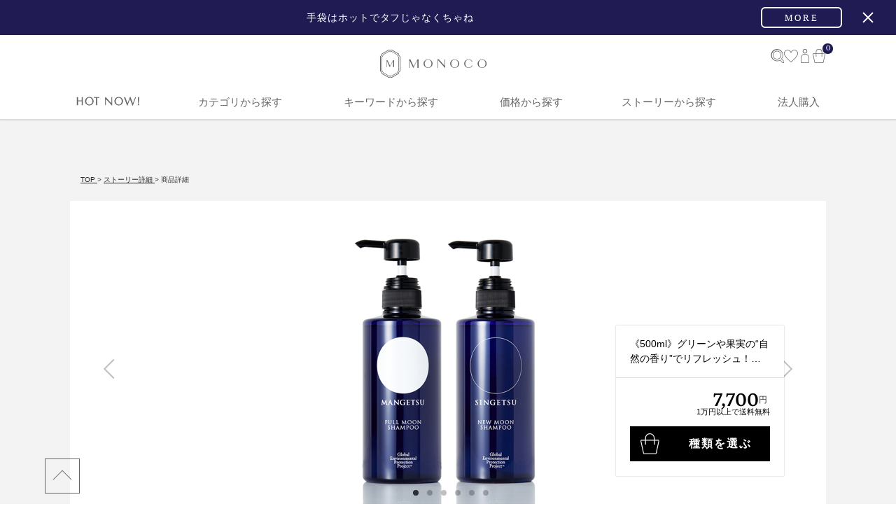

--- FILE ---
content_type: text/html; charset=UTF-8
request_url: https://monoco.jp/brand/jam-label-aroma/55459?utm_source=SEARCH_PAGE&utm_medium=SEARCH_%E3%81%98%E3%81%B6%E3%82%93%E3%83%A1%E3%83%B3%E3%83%86%E3%83%8A%E3%83%B3%E3%82%B9&utm_campaign=SEARCH_FINDABILITY&utm_content=%E3%80%8A500ml%E3%80%8B%E3%82%B0%E3%83%AA%E3%83%BC%E3%83%B3%E3%82%84%E6%9E%9C%E5%AE%9F%E3%81%AE%E2%80%9C%E8%87%AA%E7%84%B6%E3%81%AE%E9%A6%99%E3%82%8A%E2%80%9D%E3%81%A7%E3%83%AA%E3%83%95%E3%83%AC%E3%83%83%E3%82%B7%E3%83%A5%EF%BC%81%E3%81%93%E3%82%8C1%E6%9C%AC%E3%81%A7%E9%AB%AA%E3%83%BB%E9%A1%94%E3%83%BB%E4%BD%93%E3%81%8C%E3%81%97%E3%81%A3%E3%81%A8%E3%82%8A%E6%BD%A4%E3%81%86%E3%80%8C%E5%85%A8%E8%BA%AB%E3%82%B7%E3%83%A3%E3%83%B3%E3%83%97%E3%83%BC%E3%80%8D%EF%BD%9CMANGETSU%E3%83%BBSINGETSU%E3%82%B7%E3%83%A3%E3%83%B3%E3%83%97%E3%83%BC
body_size: 56337
content:
<!DOCTYPE html PUBLIC '-//W3C//DTD XHTML 1.0 Transitional//EN' 'http://www.w3.org/TR/xhtml1/DTD/xhtml1-transitional.dtd'>
<html id="index_monoco" dir="ltr" xml:lang="ja" lang="ja" xmlns="http://www.w3.org/1999/xhtml" xmlns:og="http://ogp.me/ns#" xmlns:mixi="http://mixi-platform.com/ns#" xmlns:fb="http://www.facebook.com/2008/fbml">
<head>
    <title>《500ml》グリーンや果実の“自然の香り”でリフレッシュ！これ1本で髪・顔・体がしっとり潤う「全身シャンプー」｜MANGETSU・SINGETSUシャンプー | MONOCO</title>
    <!-- canonical & hreflangタグ -->
    <link rel="alternate" hreflang="ja" href="https://monoco.jp/" />
        <link rel="canonical" href='https://monoco.jp/brand/jam-label-aroma/55459' />
        <meta http-equiv="Pragma" content="private" />
    <meta http-equiv="Cache-Control" content="private" />
    <meta http-equiv="Content-Type" content="text/html;charset=utf-8" />
    <meta http-equiv="Content-Style-Type" content="text/css" />
    <meta http-equiv="Content-Script-Type" content="text/javascript" />
    <meta http-equiv="X-UA-Compatible" content="IE=edge,chrome=1" />
    <meta http-equiv="imagetoolbar" content="no" />
<!--    <meta name="viewport" content="width=device-width, initial-scale=1.0, minimum-scale=1.0, user-scalable=yes" />-->
    <meta name="viewport" content="width=device-width, initial-scale=1.0, maximum-scale=1.0">
    <meta name="format-detection" content="telephone=no" />
        <meta name='robots' content='index,follow' />
        <meta name='copyright' content='株式会社MONOCO' />
    <meta name='language' content='ja' />    
    <link rel="icon" href="/images/favicon.png" type="image/png" />
    <!--Google+-->
    <meta name="google-site-verification" content="ptNhOz-fDfcom9unE--j3fhhB9aZHAo8kec_020j9Nk" />
    <link rel="author" href="https://plus.google.com/+MonocoJpExclusive" />
    <link rel="publisher" href="https://plus.google.com/+MonocoJpExclusive" />
    <script type="text/javascript" async defer src="https://apis.google.com/js/platform.js?publisherid=109482715441020044126"></script>
    <!--Pinterest-->
    <meta name="p:domain_verify" content="288a7e544d4182aa332f79bbc2b64726" />
    <!--Facebook-->
    <meta property="og:locale" content="ja_JP" />
    <meta property="og:type" contesnt="website" />
    <meta property="fb:admins" content="100000497525309" />
    <meta property="article:author" content="https://www.facebook.com/monoco.jp" />
    <meta property="article:publisher" content="https://www.facebook.com/monoco.jp" />
    <meta property="article:tag" content="MONOCO" />
    <!--Twitter-->
    <meta name='twitter:creator' content='@monocojp' />
    <meta name='twitter:domain' content='monoco.jp' />
<meta http-equiv="Content-Type" content="text/html;charset=utf-8" />
<meta name="keywords" content=" シャンプー, ボディ, 顔, 全身シャンプー, 兼用, 2in1, メンズ" />
<meta name="description" content="毎日の仕事に、スマホのチェック、絶え間ない情報で、脳がパンパン……。“自然の香り”で、全身丸洗いして、リフレッシュを！頭からつま先まで、いっぺんに洗えるから、いつものシャワーより、ずっとラクに感じます。MONOCOで人気の全身シャンプー、『JamLabel（ジャムレーベル）』をベ" />
<meta property="og:description" content="毎日の仕事に、スマホのチェック、絶え間ない情報で、脳がパンパン……。“自然の香り”で、全身丸洗いして、リフレッシュを！頭からつま先まで、いっぺんに洗えるから、いつものシャワーより、ずっとラクに感じます。MONOCOで人気の全身シャンプー、『JamLabel（ジャムレーベル）』をベ" />
<meta property="og:title" content="《500ml》グリーンや果実の“自然の香り”でリフレッシュ！これ1本で髪・顔・体がしっとり潤う「全身シャンプー」｜MANGETSU・SINGETSUシャンプー｜MONOCO" />
<meta property="og:type" content="monocojp:product" />
<meta property="og:url" content="https://monoco.jp/brand/jam-label-aroma/55459" />
<meta property="og:site_name" content="MONOCO（モノコ） | お買い物に、“ストーリー”を。" />
<meta property="og:image" content="https://1fl0kyr79c.user-space.cdn.idcfcloud.net/product/p55459_1602153882_93127_1200x1200.jpg" />
<meta name="twitter:card" content="photo" />
<meta name="twitter:site" content="@monocojp" />
<meta name="twitter:url" content="https://monoco.jp/brand/jam-label-aroma/55459" />
<meta name="twitter:title" content="《500ml》グリーンや果実の“自然の香り”でリフレッシュ！これ1本で髪・顔・体がしっとり潤う「全身シャンプー」｜MANGETSU・SINGETSUシャンプー｜MONOCO" />
<meta name="twitter:description" content="毎日の仕事に、スマホのチェック、絶え間ない情報で、脳がパンパン……。“自然の香り”で、全身丸洗いして、リフレッシュを！頭からつま先まで、いっぺんに洗えるから、いつものシャワーより、ずっとラクに感じます。MONOCOで人気の全身シャンプー、『JamLabel（ジャムレーベル）』をベ" />
<meta name="twitter:image" content="https://1fl0kyr79c.user-space.cdn.idcfcloud.net/product/p55459_1602153882_93127_1200x1200.jpg" />
<meta name="twitter:image:width" content="1200" />
<meta name="twitter:image:height" content="1200" />    
    <!--スマホアイコン-->
    <meta name="apple-mobile-web-app-capable" content="yes" />
    <link href="/images/apple-touch-icon.png" rel="apple-touch-icon" sizes="180x180" />
    <!--CSS @see https://www.bootstrapcdn.com/fontawesome/ -->               
    <link rel="stylesheet" type="text/css" href="//maxcdn.bootstrapcdn.com/font-awesome/4.4.0/css/font-awesome.min.css" charset="utf-8" media="all" />
    <link rel="stylesheet" type="text/css" href="/css/common.css?v=20251027" charset="utf-8" media="all" />
    <link rel="stylesheet" type="text/css" href="/modules/top/css/slidebars.css?v=20251027" charset="utf-8" media="all" />
    <link rel="stylesheet" type="text/css" href="/modules/top/css/style.css?v=20251027" charset="utf-8" media="all" />
    <!-- 201709 追加css -->
    <link rel="stylesheet" type="text/css" href="/modules/top/css/style_201709.css?v=20251027" charset="utf-8" media="all" />
    <!-- 20181119 追加css ヘッダーレイアウト変更 -->
    <link rel="stylesheet" type="text/css" href="/modules/top/css/style_20181119.css?v=20251027" charset="utf-8" media="all" />
    <!-- 202009 追加css by Ajike 共通CSS？ commented by Hiroomi Izumi -->
    <link rel="stylesheet" type="text/css" href="/modules/product/css/renewal.css?v=20251027" charset="utf-8" media="all" />
    <!--JS https://developers.google.com/speed/libraries/?hl=ja -->
    <script src="//ajax.googleapis.com/ajax/libs/jquery/2.1.4/jquery.min.js"></script>
    <link rel="stylesheet" type="text/css" href="//ajax.googleapis.com/ajax/libs/jqueryui/1.11.4/themes/smoothness/jquery-ui.css" />
    <script type="text/javascript" src="//ajax.googleapis.com/ajax/libs/jqueryui/1.11.4/jquery-ui.min.js"></script>
    <script type="text/javascript" src="//ajax.googleapis.com/ajax/libs/jqueryui/1/i18n/jquery.ui.datepicker-ja.min.js"></script>
    <script type="text/javascript" src="//cdnjs.cloudflare.com/ajax/libs/jquery-migrate/1.2.1/jquery-migrate.min.js"></script>
    <script type="text/javascript" src="/modules/infinite-scroll-master/jquery.infinitescroll.min.js"></script>
    <script type="text/javascript" src="/modules/top/js/slidebars.js"></script>
    <!--パララックスライブラリ-->
    <script type="text/javascript" src="/scripts/ScrollMagic.min.js"></script>
    <script type="text/javascript" src="/scripts/debug.addIndicators.min.js"></script>
    <!-- Alertify JS and CSS files @see http://fabien-d.github.io/alertify.js/ by Hiroomi Izumi -->
    <link rel="stylesheet" type="text/css" charset="utf-8" href="/modules/alertify/themes/alertify.core.css" />
    <link rel="stylesheet" type="text/css" charset="utf-8" href="/modules/alertify/themes/alertify.default.css" />
    <link rel="stylesheet" type="text/css" charset="utf-8" href="/modules/alertify/themes/alertify.bootstrap.css" />
    <script type="text/javascript" charset="utf-8" language="javascript" async src="/modules/alertify/lib/alertify.min.js"></script>
    <!-- FancyBox main JS and CSS files by Hiroomi Izumi-->
    <link rel="stylesheet" type="text/css" href="/modules/fancybox/source/jquery.fancybox.css?v=2.1.5" media="screen" />
    <script type="text/javascript" charset="utf-8" language="javascript" sync src="/modules/fancybox/source/jquery.fancybox.pack.js?v=2.1.5"></script>
    <!-- FancyBox Optionally add helpers - button, thumbnail and/or media -->
    <link rel="stylesheet" type="text/css" href="/modules/fancybox/source/helpers/jquery.fancybox-buttons.css?v=1.0.5" media="screen" />
    <script type="text/javascript" charset="utf-8" language="javascript" async src="/modules/fancybox/source/helpers/jquery.fancybox-buttons.js?v=1.0.5"></script>
    <script type="text/javascript" charset="utf-8" language="javascript" async src="/modules/fancybox/source/helpers/jquery.fancybox-media.js?v=1.0.6"></script>
    <link rel="stylesheet" type="text/css" href="/modules/fancybox/source/helpers/jquery.fancybox-thumbs.css?v=1.0.7" />
    <script type="text/javascript" charset="utf-8" language="javascript" async src="/modules/fancybox/source/helpers/jquery.fancybox-thumbs.js?v=1.0.7"></script>
    <!-- FancyBox Optionally add mousewheel plugin -->
    <script type="text/javascript" charset="utf-8" language="javascript" async src="/modules/fancybox/jquery.mousewheel-3.0.6.pack.js"></script>
    <!-- SearchBox by Hiroomi Izumi + onodera -->
    <link rel="stylesheet" href="/modules/searchbox/css/style.css?v=20251027" />
    <script type="text/javascript" src="/modules/searchbox/js/script.js?v=20251027"></script>
    <!--[if lt IE 9]>
    <script type="text/javascript" src="//html5shim.googlecode.com/svn/trunk/html5.js"></script>
    <![endif]-->
    <script src="//www.google-analytics.com/cx/api.js?experiment=RUX7etfnTcChvlrC-0ixiQ"></script>
    <!-- 20190222 追加（ログインやマイページなど機能ページでは表示しない by SINGULIER,INC.） -->
    <script type="text/javascript" src="/scripts/jquery.cookie.js"></script>
</head>
<body>
<!-- added by Hiroomi Izumi -->
<script type="text/javascript">
$(function() {
// 全体に大して右クリック禁止
// @see https://qiita.com/awesam86/items/65255f1b034b43011a5a
document.oncontextmenu = function () { return false; };
});
</script>   

<!-- 共通ヘッダートラッキングコード開始 by Hiroomi Izumi -->

<!-- Global site tag (gtag.js) - Google Analytics by Hiroomi Izumi
@see https://developers.google.com/analytics/devguides/collection/analyticsjs/ 
@see https://developers.google.com/analytics/devguides/collection/gtagjs/migration?hl=ja 
@see https://developers.google.com/gtagjs/reference/api?hl=ja -->
<script async src="https://www.googletagmanager.com/gtag/js?id=UA-28585194-1"></script>
<script type="text/javascript">
window.dataLayer = window.dataLayer || [];
function gtag(){dataLayer.push(arguments);}
gtag('js', new Date());
gtag('config', 'UA-28585194-1');
gtag('set', {'dimension1' : navigator.userAgent}); // for SP App by リエールファクトリー
gtag('event', 'page_view', { 'send_to': 'UA-28585194-1' });
</script>

<!-- Google Global site tag (gtag.js) - Google Ads: 941752774 by Hiroomi Izumi -->
<script type="text/javascript" async src="https://www.googletagmanager.com/gtag/js?id=AW-941752774"></script>
<script type="text/javascript">
window.dataLayer = window.dataLayer || [];
function gtag(){dataLayer.push(arguments);}
gtag('js', new Date());
gtag('config', 'AW-941752774');
</script>
<!-- Google Global site tag End -->

<!-- BEGIN MerchantWidget Code -->
<script id="merchantWidgetScript" src="https://www.gstatic.com/shopping/merchant/merchantwidget.js" defer></script>
<script>
  merchantWidgetScript.addEventListener('load', function () {
    merchantwidget.start({
      position: 'LEFT_BOTTOM',
      sideMargin: 24,
      bottomMargin: 24,
      mobileSideMargin: 14,
      mobileBottomMargin: 60
    });
  });
</script>
<!-- END MerchantWidget Code -->

<!-- Facebook Pixel Code by Hiroomi Izumi -->
<script type="text/javascript">
!function(f,b,e,v,n,t,s){if(f.fbq)return;n=f.fbq=function(){n.callMethod?
n.callMethod.apply(n,arguments):n.queue.push(arguments)};if(!f._fbq)f._fbq=n;
n.push=n;n.loaded=!0;n.version='2.0';n.queue=[];t=b.createElement(e);t.async=!0;
t.src=v;s=b.getElementsByTagName(e)[0];s.parentNode.insertBefore(t,s)}(window,
document,'script','//connect.facebook.net/en_US/fbevents.js');
fbq('init', '487111511456143');
fbq('track', 'PageView');
</script>
<noscript><img height="1" width="1" style="display:none"
src="https://www.facebook.com/tr?id=487111511456143&ev=PageView&noscript=1"
/></noscript>
<!-- End Facebook Pixel Code -->

<!-- Twitter universal website tag code by Hiroomi Izumi -->
<script src="//platform.twitter.com/oct.js" type="text/javascript"></script>
<script type="text/javascript">twttr.conversion.trackPid('nux0m', { tw_sale_amount: 0, tw_order_quantity: 0 });</script>
<noscript>
<img height="1" width="1" style="display:none;" alt="" src="https://analytics.twitter.com/i/adsct?txn_id=nux0m&p_id=Twitter&tw_sale_amount=0&tw_order_quantity=0" />
<img height="1" width="1" style="display:none;" alt="" src="//t.co/i/adsct?txn_id=nux0m&p_id=Twitter&tw_sale_amount=0&tw_order_quantity=0" />
</noscript>
<!-- End Twitter universal website tag code -->

<!-- EmmaHeatmap Tag by Hiroomi Izumi -->
<script type="text/javascript">
!function(e,t,a,n,r,p,o){e.exheat=r,e[r]=e[r]||function(){
  (e[r].q=e[r].q||[]).push(Array.prototype.join.apply(arguments))},
  p=t.createElement(a),o=t.getElementsByTagName(a)[0],p.async=1,
  p.src="https://heatmap.emma.tools/exheat.min.js",
  o.parentNode.insertBefore(p,o)}(window,document,"script",0,"setTracker");
setTracker("EynX8hnm")
</script>

<!-- LINE Tag Base Code -->
<!-- Do Not Modify -->
<script>
(function(g,d,o){
  g._ltq=g._ltq||[];g._lt=g._lt||function(){g._ltq.push(arguments)};
  var h=location.protocol==='https:'?'https://d.line-scdn.net':'http://d.line-cdn.net';
  var s=d.createElement('script');s.async=1;
  s.src=o||h+'/n/line_tag/public/release/v1/lt.js';
  var t=d.getElementsByTagName('script')[0];t.parentNode.insertBefore(s,t);
    })(window, document);
_lt('init', {
  customerType: 'lap',
  tagId: '3fdab5d5-ff2c-4d46-a7a2-0c31f600be33'
});
_lt('send', 'pv', ['3fdab5d5-ff2c-4d46-a7a2-0c31f600be33']);
</script>
<noscript>
  <img height="1" width="1" style="display:none"
       src="https://tr.line.me/tag.gif?c_t=lap&t_id=3fdab5d5-ff2c-4d46-a7a2-0c31f600be33&e=pv&noscript=1" />
</noscript>
<!-- End LINE Tag Base Code -->

<!-- 共通ヘッダートラッキングコード終了 by Hiroomi Izumi -->

<script type="text/javascript">
/**
 * 指定の検索提案キーワードクリックカウントアップをAjaxにて送信します
 * 
 * @author Hiroomi Izumi
 * @param obj_
 * @returns {Boolean}
 */
function plusClickSumSuggestion(obj_, id_) {
    $(obj_).prop("disabled", true);
    $.ajax({
        url: "/index/plus-click-sum-suggestion",
        type: "POST",
        dataType: "JSON",
        data: { id: id_ },
    });
    $(obj_).prop("disabled", false);
    event.stopPropagation();
    return true;
}
</script>

<div class="wrapper">
    <header id="masthead" class="sb-slide">
                <div id="header_inner">
            <div id="navi_menu_open" class="sidebar-link sb-toggle-left">
                <a class="sales_link sidebar-toggle menu-trigger animation-none">
                    <div class="btn">
                        <span></span>
                        <span></span>
                        <span></span>
                    </div>
                </a>
            </div>
            <div id="header-icon">
                <a href="/"><img src="/modules/top/images/icon_header_logo.svg?v=1" alt="MONOCO（モノコ） | お買い物に、“ストーリー”を。" /></a>
            </div>
            <ul class="header-shopping">
                <li id="search-modal-icon" class="search-link">
                    <img src="/modules/searchbox/images/search-icon.svg" width="20" height="20" alt="検索">
                </li>
                <li>
                    <a href="/wishlist">
                        <img src="/modules/top/images/icon_header_heart.svg" />
                    </a>
                </li>
                <li>
                    <a href="/account">
                        <img src="/modules/top/images/icon_header_person.svg" />
                    </a>
                </li>
                                    <li class="cart-link">
                        <a id="shoppingcart-link" class="scartlink" href="https://monoco.jp/shoppingcart">
    <img src="/modules/top/images/icon_header_bag.svg" />
    <span><span class="carttext menu-text">カート</span><em class="ccounter" id="bag-in-items-quantity">0</em></span>
</a>                    </li>
                            </ul>
        </div>
        <!-- PC ナビゲーション -->
        <div id="global_navi" class="topnav">
            <div class="topnav-container">
                

        <ul class="categories_menu categories_menu_level_1">
            <li class="cat_link">
                <a href="javascript:void(0)"><img class="" src="/modules/top/images/header_contents_nav_new_arrivals.svg?v=1" alt="HOT NOW!" /></a>
                <div class="categories_menu_level_2">
                    <div class="inner new-arrivals_inner">
                        <ul class="categories_title__thick">
                            <li class="cat_link all_item_link">
                                <img class="" src="/modules/top/images/header_subnav_new_arrivals.svg?v=3" />
                            </li>
                        </ul>
                        <ul class="categories_contents">
                            <li class="cat_link all_item_link">
                                <h2 class="categories_description">“大好き”に出会おう!</h2>
                            </li>
                            <li class="cat_link all_item_link categories_display">
                                <div>
                                                                        <a href="/stories/new_arrivals?utm_source=HEADER&utm_medium=GLOBAL_NAVIGATION_TAG&utm_campaign=HEADER_GLOBAL_NAVIGATION_TAG&utm_content=NEW_ARRIVALS">新商品</a>
                                    <a href="/items/tag/615?utm_source=HEADER&utm_medium=GLOBAL_NAVIGATION_TAG&utm_campaign=HEADER_GLOBAL_NAVIGATION_TAG&utm_content=TH-SUBETE">すべての商品 (新着順)</a>
                                    <a href="/stories/popular?utm_source=HEADER&utm_medium=GLOBAL_NAVIGATION_TAG&utm_campaign=HEADER_GLOBAL_NAVIGATION_TAG&utm_content=POPULAR">月間TOP30</a>
                                    <a href="/special?utm_source=HEADER&utm_medium=GLOBAL_NAVIGATION_TAG&utm_campaign=HEADER_GLOBAL_NAVIGATION_TAG&utm_content=SPECIAL_THEMES">特集一覧</a>
                                    <a href="/items/tag/946?utm_source=HEADER&utm_medium=GLOBAL_NAVIGATION_TAG&utm_campaign=HEADER_GLOBAL_NAVIGATION_TAG&utm_content=SP-A02">おいしい価格</a>
                                    <a href="/items/tag/1020?utm_source=HEADER&utm_medium=GLOBAL_NAVIGATION_TAG&utm_campaign=HEADER_GLOBAL_NAVIGATION_TAG&utm_content=SETOFFER">おまとめ割引</a>
                                </div>
                            </li>
                        </ul>
                                                    <ul class="categories_campaign">
                                <li class="cat_link categories_campaign_contents">
                                    <h3>体内ガードマンを強化</h3>
                                    <ul class="categories_campaign_contents_images">
                                        <li>
                                            <a href="https://monoco.jp/brand/truehoney-manuka/55860?utm_source=HEADER&utm_medium=GLOBAL_NAVIGATION_RECOMMEND&utm_campaign=HEADER_GLOBAL_NAVIGATION_RECOMMEND&utm_content=NEW_ARRIVALS_1" title="マヌカハニーをゆっくり喉へ">
                                                <img src="https://1fl0kyr79c.user-space.cdn.idcfcloud.net/widgets/33377d25ff98872bc62ede04b6a9ec34.jpg" alt="マヌカハニーをゆっくり喉へ" />
                                            </a>
                                            <p>マヌカハニーをゆっくり喉へ</p>
                                        </li>
                                                                                    <li>
                                                <a href="https://monoco.jp/brand/maka-enzyme/57062?utm_source=HEADER&utm_medium=GLOBAL_NAVIGATION_RECOMMEND&utm_campaign=HEADER_GLOBAL_NAVIGATION_RECOMMEND&utm_content=NEW_ARRIVALS_2" title="100％国産マカ">
                                                    <img src="https://1fl0kyr79c.user-space.cdn.idcfcloud.net/widgets/20912d8bf48f371307448fc899ac1f97.jpg" alt="100％国産マカ" />
                                                </a>
                                                <p>100％国産マカ</p>
                                            </li>
                                                                            </ul>
                                </li>
                            </ul>
                                            </div>
                </div>
            </li>

            <li class="cat_link">
                <a href="javascript:void(0)">
                    カテゴリから探す
                </a>
                <div class="categories_menu_level_2">
                    <div class="inner category__inner">
                        <p class="global-navi__title">カテゴリから探す</p>
                        <ul class="global-navi__list">
                                                            <li class="global-navi__item">
                                    <div class="global-navi__category-item-title">
                                                                                                                            <img src="/images/category/category-icon-interior.svg" alt="インテリア">
                                                                                <span>インテリア</span>
                                    </div>
                                    <ul class="global-navi__child-list">
                                        <li class="global-navi__child-item">
                                            <a href="https://monoco.jp/items/tag/960?utm_source=HEADER&utm_medium=GLOBAL_NAVIGATION_TAG&utm_campaign=HEADER_GLOBAL_NAVIGATION_TAG&utm_content=%E3%82%A4%E3%83%B3%E3%83%86%E3%83%AA%E3%82%A2">
                                                すべて
                                            </a>
                                        </li>
                                                                                    <li class="global-navi__child-item">
                                                <a href="https://monoco.jp/items/tag/961?utm_source=HEADER&utm_medium=GLOBAL_NAVIGATION_TAG&utm_campaign=HEADER_GLOBAL_NAVIGATION_TAG&utm_content=%E5%AE%B6%E5%85%B7">家具</a>
                                            </li>
                                                                                    <li class="global-navi__child-item">
                                                <a href="https://monoco.jp/items/tag/964?utm_source=HEADER&utm_medium=GLOBAL_NAVIGATION_TAG&utm_campaign=HEADER_GLOBAL_NAVIGATION_TAG&utm_content=%E5%8F%8E%E7%B4%8D">収納</a>
                                            </li>
                                                                                    <li class="global-navi__child-item">
                                                <a href="https://monoco.jp/items/tag/965?utm_source=HEADER&utm_medium=GLOBAL_NAVIGATION_TAG&utm_campaign=HEADER_GLOBAL_NAVIGATION_TAG&utm_content=%E7%85%A7%E6%98%8E">照明</a>
                                            </li>
                                                                                    <li class="global-navi__child-item">
                                                <a href="https://monoco.jp/items/tag/966?utm_source=HEADER&utm_medium=GLOBAL_NAVIGATION_TAG&utm_campaign=HEADER_GLOBAL_NAVIGATION_TAG&utm_content=%E3%82%A4%E3%83%B3%E3%83%86%E3%83%AA%E3%82%A2%E9%9B%91%E8%B2%A8">インテリア雑貨</a>
                                            </li>
                                                                                    <li class="global-navi__child-item">
                                                <a href="https://monoco.jp/items/tag/967?utm_source=HEADER&utm_medium=GLOBAL_NAVIGATION_TAG&utm_campaign=HEADER_GLOBAL_NAVIGATION_TAG&utm_content=%E3%83%99%E3%83%A9%E3%83%B3%E3%83%80%E3%83%BB%E5%BA%AD">ベランダ・庭</a>
                                            </li>
                                                                                    <li class="global-navi__child-item">
                                                <a href="https://monoco.jp/items/tag/1014?utm_source=HEADER&utm_medium=GLOBAL_NAVIGATION_TAG&utm_campaign=HEADER_GLOBAL_NAVIGATION_TAG&utm_content=%E3%82%A4%E3%83%B3%E3%83%86%E3%83%AA%E3%82%A2%EF%BC%8F%E3%81%9D%E3%81%AE%E4%BB%96">インテリア／その他</a>
                                            </li>
                                                                            </ul>
                                </li>
                                                            <li class="global-navi__item">
                                    <div class="global-navi__category-item-title">
                                                                                                                            <img src="/images/category/category-icon-appliance.svg" alt="家電">
                                                                                <span>家電</span>
                                    </div>
                                    <ul class="global-navi__child-list">
                                        <li class="global-navi__child-item">
                                            <a href="https://monoco.jp/items/tag/968?utm_source=HEADER&utm_medium=GLOBAL_NAVIGATION_TAG&utm_campaign=HEADER_GLOBAL_NAVIGATION_TAG&utm_content=%E5%AE%B6%E9%9B%BB">
                                                すべて
                                            </a>
                                        </li>
                                                                                    <li class="global-navi__child-item">
                                                <a href="https://monoco.jp/items/tag/969?utm_source=HEADER&utm_medium=GLOBAL_NAVIGATION_TAG&utm_campaign=HEADER_GLOBAL_NAVIGATION_TAG&utm_content=%E3%83%AA%E3%83%93%E3%83%B3%E3%82%B0%E5%AE%B6%E9%9B%BB">リビング家電</a>
                                            </li>
                                                                                    <li class="global-navi__child-item">
                                                <a href="https://monoco.jp/items/tag/970?utm_source=HEADER&utm_medium=GLOBAL_NAVIGATION_TAG&utm_campaign=HEADER_GLOBAL_NAVIGATION_TAG&utm_content=%E3%82%AD%E3%83%83%E3%83%81%E3%83%B3%E5%AE%B6%E9%9B%BB">キッチン家電</a>
                                            </li>
                                                                                    <li class="global-navi__child-item">
                                                <a href="https://monoco.jp/items/tag/971?utm_source=HEADER&utm_medium=GLOBAL_NAVIGATION_TAG&utm_campaign=HEADER_GLOBAL_NAVIGATION_TAG&utm_content=%E7%BE%8E%E5%AE%B9%E3%83%BB%E5%81%A5%E5%BA%B7%E5%AE%B6%E9%9B%BB">美容・健康家電</a>
                                            </li>
                                                                                    <li class="global-navi__child-item">
                                                <a href="https://monoco.jp/items/tag/1016?utm_source=HEADER&utm_medium=GLOBAL_NAVIGATION_TAG&utm_campaign=HEADER_GLOBAL_NAVIGATION_TAG&utm_content=%E3%82%AA%E3%83%BC%E3%83%87%E3%82%A3%E3%82%AA%E5%AE%B6%E9%9B%BB">オーディオ家電</a>
                                            </li>
                                                                            </ul>
                                </li>
                                                            <li class="global-navi__item">
                                    <div class="global-navi__category-item-title">
                                                                                                                            <img src="/images/category/category-icon-fashion.svg" alt="ファッション">
                                                                                <span>ファッション</span>
                                    </div>
                                    <ul class="global-navi__child-list">
                                        <li class="global-navi__child-item">
                                            <a href="https://monoco.jp/items/tag/972?utm_source=HEADER&utm_medium=GLOBAL_NAVIGATION_TAG&utm_campaign=HEADER_GLOBAL_NAVIGATION_TAG&utm_content=%E3%83%95%E3%82%A1%E3%83%83%E3%82%B7%E3%83%A7%E3%83%B3">
                                                すべて
                                            </a>
                                        </li>
                                                                                    <li class="global-navi__child-item">
                                                <a href="https://monoco.jp/items/tag/973?utm_source=HEADER&utm_medium=GLOBAL_NAVIGATION_TAG&utm_campaign=HEADER_GLOBAL_NAVIGATION_TAG&utm_content=%E6%9C%8D">服</a>
                                            </li>
                                                                                    <li class="global-navi__child-item">
                                                <a href="https://monoco.jp/items/tag/974?utm_source=HEADER&utm_medium=GLOBAL_NAVIGATION_TAG&utm_campaign=HEADER_GLOBAL_NAVIGATION_TAG&utm_content=%E3%83%90%E3%83%83%E3%82%B0">バッグ</a>
                                            </li>
                                                                                    <li class="global-navi__child-item">
                                                <a href="https://monoco.jp/items/tag/977?utm_source=HEADER&utm_medium=GLOBAL_NAVIGATION_TAG&utm_campaign=HEADER_GLOBAL_NAVIGATION_TAG&utm_content=%E9%9D%B4%E3%83%BB%E9%9D%B4%E4%B8%8B">靴・靴下</a>
                                            </li>
                                                                                    <li class="global-navi__child-item">
                                                <a href="https://monoco.jp/items/tag/975?utm_source=HEADER&utm_medium=GLOBAL_NAVIGATION_TAG&utm_campaign=HEADER_GLOBAL_NAVIGATION_TAG&utm_content=%E3%83%AC%E3%82%A4%E3%83%B3%E3%82%B0%E3%83%83%E3%82%BA">レイングッズ</a>
                                            </li>
                                                                                    <li class="global-navi__child-item">
                                                <a href="https://monoco.jp/items/tag/976?utm_source=HEADER&utm_medium=GLOBAL_NAVIGATION_TAG&utm_campaign=HEADER_GLOBAL_NAVIGATION_TAG&utm_content=%E3%83%95%E3%82%A1%E3%83%83%E3%82%B7%E3%83%A7%E3%83%B3%EF%BC%8F%E5%B0%8F%E7%89%A9">ファッション／小物</a>
                                            </li>
                                                                            </ul>
                                </li>
                                                            <li class="global-navi__item">
                                    <div class="global-navi__category-item-title">
                                                                                                                            <img src="/images/category/category-icon-business.svg" alt="ビジネス">
                                                                                <span>ビジネス</span>
                                    </div>
                                    <ul class="global-navi__child-list">
                                        <li class="global-navi__child-item">
                                            <a href="https://monoco.jp/items/tag/978?utm_source=HEADER&utm_medium=GLOBAL_NAVIGATION_TAG&utm_campaign=HEADER_GLOBAL_NAVIGATION_TAG&utm_content=%E3%83%93%E3%82%B8%E3%83%8D%E3%82%B9">
                                                すべて
                                            </a>
                                        </li>
                                                                                    <li class="global-navi__child-item">
                                                <a href="https://monoco.jp/items/tag/979?utm_source=HEADER&utm_medium=GLOBAL_NAVIGATION_TAG&utm_campaign=HEADER_GLOBAL_NAVIGATION_TAG&utm_content=PC%E3%83%BB%E3%82%B9%E3%83%9E%E3%83%9B%E9%96%A2%E9%80%A3">PC・スマホ関連</a>
                                            </li>
                                                                                    <li class="global-navi__child-item">
                                                <a href="https://monoco.jp/items/tag/980?utm_source=HEADER&utm_medium=GLOBAL_NAVIGATION_TAG&utm_campaign=HEADER_GLOBAL_NAVIGATION_TAG&utm_content=%E6%A4%85%E5%AD%90%E3%83%BB%E3%82%AF%E3%83%83%E3%82%B7%E3%83%A7%E3%83%B3">椅子・クッション</a>
                                            </li>
                                                                                    <li class="global-navi__child-item">
                                                <a href="https://monoco.jp/items/tag/981?utm_source=HEADER&utm_medium=GLOBAL_NAVIGATION_TAG&utm_campaign=HEADER_GLOBAL_NAVIGATION_TAG&utm_content=%E5%8F%8E%E7%B4%8D">収納</a>
                                            </li>
                                                                                    <li class="global-navi__child-item">
                                                <a href="https://monoco.jp/items/tag/982?utm_source=HEADER&utm_medium=GLOBAL_NAVIGATION_TAG&utm_campaign=HEADER_GLOBAL_NAVIGATION_TAG&utm_content=%E3%83%93%E3%82%B8%E3%83%8D%E3%82%B9%EF%BC%8F%E5%B0%8F%E7%89%A9">ビジネス／小物</a>
                                            </li>
                                                                            </ul>
                                </li>
                                                            <li class="global-navi__item">
                                    <div class="global-navi__category-item-title">
                                                                                                                            <img src="/images/category/category-icon-bedding.svg" alt="寝具">
                                                                                <span>寝具</span>
                                    </div>
                                    <ul class="global-navi__child-list">
                                        <li class="global-navi__child-item">
                                            <a href="https://monoco.jp/items/tag/983?utm_source=HEADER&utm_medium=GLOBAL_NAVIGATION_TAG&utm_campaign=HEADER_GLOBAL_NAVIGATION_TAG&utm_content=%E5%AF%9D%E5%85%B7">
                                                すべて
                                            </a>
                                        </li>
                                                                                    <li class="global-navi__child-item">
                                                <a href="https://monoco.jp/items/tag/984?utm_source=HEADER&utm_medium=GLOBAL_NAVIGATION_TAG&utm_campaign=HEADER_GLOBAL_NAVIGATION_TAG&utm_content=%E6%95%B7%E3%81%8D%E5%AF%9D%E5%85%B7">敷き寝具</a>
                                            </li>
                                                                                    <li class="global-navi__child-item">
                                                <a href="https://monoco.jp/items/tag/985?utm_source=HEADER&utm_medium=GLOBAL_NAVIGATION_TAG&utm_campaign=HEADER_GLOBAL_NAVIGATION_TAG&utm_content=%E6%8E%9B%E3%81%91%E5%AF%9D%E5%85%B7">掛け寝具</a>
                                            </li>
                                                                                    <li class="global-navi__child-item">
                                                <a href="https://monoco.jp/items/tag/986?utm_source=HEADER&utm_medium=GLOBAL_NAVIGATION_TAG&utm_campaign=HEADER_GLOBAL_NAVIGATION_TAG&utm_content=%E3%83%91%E3%82%B8%E3%83%A3%E3%83%9E">パジャマ</a>
                                            </li>
                                                                                    <li class="global-navi__child-item">
                                                <a href="https://monoco.jp/items/tag/987?utm_source=HEADER&utm_medium=GLOBAL_NAVIGATION_TAG&utm_campaign=HEADER_GLOBAL_NAVIGATION_TAG&utm_content=%E6%9E%95%E3%83%BB%E5%B0%8F%E7%89%A9">枕・小物</a>
                                            </li>
                                                                            </ul>
                                </li>
                                                            <li class="global-navi__item">
                                    <div class="global-navi__category-item-title">
                                                                                                                            <img src="/images/category/category-icon-kitchen.svg" alt="キッチン">
                                                                                <span>キッチン</span>
                                    </div>
                                    <ul class="global-navi__child-list">
                                        <li class="global-navi__child-item">
                                            <a href="https://monoco.jp/items/tag/1008?utm_source=HEADER&utm_medium=GLOBAL_NAVIGATION_TAG&utm_campaign=HEADER_GLOBAL_NAVIGATION_TAG&utm_content=%E3%82%AD%E3%83%83%E3%83%81%E3%83%B3">
                                                すべて
                                            </a>
                                        </li>
                                                                                    <li class="global-navi__child-item">
                                                <a href="https://monoco.jp/items/tag/1009?utm_source=HEADER&utm_medium=GLOBAL_NAVIGATION_TAG&utm_campaign=HEADER_GLOBAL_NAVIGATION_TAG&utm_content=%E8%AA%BF%E7%90%86%E5%AE%B6%E9%9B%BB">調理家電</a>
                                            </li>
                                                                                    <li class="global-navi__child-item">
                                                <a href="https://monoco.jp/items/tag/1010?utm_source=HEADER&utm_medium=GLOBAL_NAVIGATION_TAG&utm_campaign=HEADER_GLOBAL_NAVIGATION_TAG&utm_content=%E8%AA%BF%E7%90%86%E5%99%A8%E5%85%B7">調理器具</a>
                                            </li>
                                                                                    <li class="global-navi__child-item">
                                                <a href="https://monoco.jp/items/tag/1011?utm_source=HEADER&utm_medium=GLOBAL_NAVIGATION_TAG&utm_campaign=HEADER_GLOBAL_NAVIGATION_TAG&utm_content=%E9%A3%9F%E5%99%A8">食器</a>
                                            </li>
                                                                                    <li class="global-navi__child-item">
                                                <a href="https://monoco.jp/items/tag/1012?utm_source=HEADER&utm_medium=GLOBAL_NAVIGATION_TAG&utm_campaign=HEADER_GLOBAL_NAVIGATION_TAG&utm_content=%E3%82%BF%E3%82%AA%E3%83%AB%E3%83%BB%E3%81%B5%E3%81%8D%E3%82%93">タオル・ふきん</a>
                                            </li>
                                                                                    <li class="global-navi__child-item">
                                                <a href="https://monoco.jp/items/tag/1013?utm_source=HEADER&utm_medium=GLOBAL_NAVIGATION_TAG&utm_campaign=HEADER_GLOBAL_NAVIGATION_TAG&utm_content=%E3%82%AD%E3%83%83%E3%83%81%E3%83%B3%E9%9B%91%E8%B2%A8">キッチン雑貨</a>
                                            </li>
                                                                            </ul>
                                </li>
                                                            <li class="global-navi__item">
                                    <div class="global-navi__category-item-title">
                                                                                                                            <img src="/images/category/category-icon-daily.svg" alt="日用品">
                                                                                <span>日用品</span>
                                    </div>
                                    <ul class="global-navi__child-list">
                                        <li class="global-navi__child-item">
                                            <a href="https://monoco.jp/items/tag/988?utm_source=HEADER&utm_medium=GLOBAL_NAVIGATION_TAG&utm_campaign=HEADER_GLOBAL_NAVIGATION_TAG&utm_content=%E6%97%A5%E7%94%A8%E5%93%81">
                                                すべて
                                            </a>
                                        </li>
                                                                                    <li class="global-navi__child-item">
                                                <a href="https://monoco.jp/items/tag/989?utm_source=HEADER&utm_medium=GLOBAL_NAVIGATION_TAG&utm_campaign=HEADER_GLOBAL_NAVIGATION_TAG&utm_content=%E6%8E%83%E9%99%A4%E3%83%BB%E6%B4%97%E6%BF%AF">掃除・洗濯</a>
                                            </li>
                                                                                    <li class="global-navi__child-item">
                                                <a href="https://monoco.jp/items/tag/990?utm_source=HEADER&utm_medium=GLOBAL_NAVIGATION_TAG&utm_campaign=HEADER_GLOBAL_NAVIGATION_TAG&utm_content=%E3%82%BF%E3%82%AA%E3%83%AB">タオル</a>
                                            </li>
                                                                                    <li class="global-navi__child-item">
                                                <a href="https://monoco.jp/items/tag/991?utm_source=HEADER&utm_medium=GLOBAL_NAVIGATION_TAG&utm_campaign=HEADER_GLOBAL_NAVIGATION_TAG&utm_content=%E3%82%B9%E3%83%AA%E3%83%83%E3%83%91">スリッパ</a>
                                            </li>
                                                                                    <li class="global-navi__child-item">
                                                <a href="https://monoco.jp/items/tag/992?utm_source=HEADER&utm_medium=GLOBAL_NAVIGATION_TAG&utm_campaign=HEADER_GLOBAL_NAVIGATION_TAG&utm_content=%E9%98%B2%E7%81%BD%E7%94%A8%E5%93%81">防災用品</a>
                                            </li>
                                                                                    <li class="global-navi__child-item">
                                                <a href="https://monoco.jp/items/tag/1015?utm_source=HEADER&utm_medium=GLOBAL_NAVIGATION_TAG&utm_campaign=HEADER_GLOBAL_NAVIGATION_TAG&utm_content=%E6%B0%B4%E7%AD%92">水筒</a>
                                            </li>
                                                                                    <li class="global-navi__child-item">
                                                <a href="https://monoco.jp/items/tag/993?utm_source=HEADER&utm_medium=GLOBAL_NAVIGATION_TAG&utm_campaign=HEADER_GLOBAL_NAVIGATION_TAG&utm_content=%E6%97%A5%E7%94%A8%E5%93%81%EF%BC%8F%E3%81%9D%E3%81%AE%E4%BB%96">日用品／その他</a>
                                            </li>
                                                                            </ul>
                                </li>
                                                            <li class="global-navi__item">
                                    <div class="global-navi__category-item-title">
                                                                                                                            <img src="/images/category/category-icon-beauty.svg" alt="健康・美容">
                                                                                <span>健康・美容</span>
                                    </div>
                                    <ul class="global-navi__child-list">
                                        <li class="global-navi__child-item">
                                            <a href="https://monoco.jp/items/tag/994?utm_source=HEADER&utm_medium=GLOBAL_NAVIGATION_TAG&utm_campaign=HEADER_GLOBAL_NAVIGATION_TAG&utm_content=%E5%81%A5%E5%BA%B7%E3%83%BB%E7%BE%8E%E5%AE%B9">
                                                すべて
                                            </a>
                                        </li>
                                                                                    <li class="global-navi__child-item">
                                                <a href="https://monoco.jp/items/tag/995?utm_source=HEADER&utm_medium=GLOBAL_NAVIGATION_TAG&utm_campaign=HEADER_GLOBAL_NAVIGATION_TAG&utm_content=%E8%82%8C%E3%83%BB%E9%AB%AA%E3%82%B1%E3%82%A2">肌・髪ケア</a>
                                            </li>
                                                                                    <li class="global-navi__child-item">
                                                <a href="https://monoco.jp/items/tag/996?utm_source=HEADER&utm_medium=GLOBAL_NAVIGATION_TAG&utm_campaign=HEADER_GLOBAL_NAVIGATION_TAG&utm_content=%E3%83%90%E3%82%B9%E3%82%B0%E3%83%83%E3%82%BA">バスグッズ</a>
                                            </li>
                                                                                    <li class="global-navi__child-item">
                                                <a href="https://monoco.jp/items/tag/997?utm_source=HEADER&utm_medium=GLOBAL_NAVIGATION_TAG&utm_campaign=HEADER_GLOBAL_NAVIGATION_TAG&utm_content=%E3%81%B2%E3%82%93%E3%82%84%E3%82%8A%E3%82%B0%E3%83%83%E3%82%BA">ひんやりグッズ</a>
                                            </li>
                                                                                    <li class="global-navi__child-item">
                                                <a href="https://monoco.jp/items/tag/998?utm_source=HEADER&utm_medium=GLOBAL_NAVIGATION_TAG&utm_campaign=HEADER_GLOBAL_NAVIGATION_TAG&utm_content=%E3%81%82%E3%81%A3%E3%81%9F%E3%81%8B%E3%82%B0%E3%83%83%E3%82%BA">あったかグッズ</a>
                                            </li>
                                                                                    <li class="global-navi__child-item">
                                                <a href="https://monoco.jp/items/tag/999?utm_source=HEADER&utm_medium=GLOBAL_NAVIGATION_TAG&utm_campaign=HEADER_GLOBAL_NAVIGATION_TAG&utm_content=%E5%81%A5%E5%BA%B7%E3%82%B0%E3%83%83%E3%82%BA">健康グッズ</a>
                                            </li>
                                                                                    <li class="global-navi__child-item">
                                                <a href="https://monoco.jp/items/tag/1000?utm_source=HEADER&utm_medium=GLOBAL_NAVIGATION_TAG&utm_campaign=HEADER_GLOBAL_NAVIGATION_TAG&utm_content=%E3%82%AA%E3%83%BC%E3%83%A9%E3%83%AB%E3%82%B1%E3%82%A2">オーラルケア</a>
                                            </li>
                                                                            </ul>
                                </li>
                                                            <li class="global-navi__item">
                                    <div class="global-navi__category-item-title">
                                                                                                                            <img src="/images/category/category-icon-food.svg" alt="食料品">
                                                                                <span>食料品</span>
                                    </div>
                                    <ul class="global-navi__child-list">
                                        <li class="global-navi__child-item">
                                            <a href="https://monoco.jp/items/tag/1001?utm_source=HEADER&utm_medium=GLOBAL_NAVIGATION_TAG&utm_campaign=HEADER_GLOBAL_NAVIGATION_TAG&utm_content=%E9%A3%9F%E6%96%99%E5%93%81">
                                                すべて
                                            </a>
                                        </li>
                                                                                    <li class="global-navi__child-item">
                                                <a href="https://monoco.jp/items/tag/1002?utm_source=HEADER&utm_medium=GLOBAL_NAVIGATION_TAG&utm_campaign=HEADER_GLOBAL_NAVIGATION_TAG&utm_content=%E3%83%89%E3%83%AA%E3%83%B3%E3%82%AF">ドリンク</a>
                                            </li>
                                                                                    <li class="global-navi__child-item">
                                                <a href="https://monoco.jp/items/tag/1003?utm_source=HEADER&utm_medium=GLOBAL_NAVIGATION_TAG&utm_campaign=HEADER_GLOBAL_NAVIGATION_TAG&utm_content=%E3%83%95%E3%83%BC%E3%83%89">フード</a>
                                            </li>
                                                                            </ul>
                                </li>
                                                            <li class="global-navi__item">
                                    <div class="global-navi__category-item-title">
                                                                                                                            <img src="/images/category/category-icon-travel.svg" alt="旅行・遊び">
                                                                                <span>旅行・遊び</span>
                                    </div>
                                    <ul class="global-navi__child-list">
                                        <li class="global-navi__child-item">
                                            <a href="https://monoco.jp/items/tag/1004?utm_source=HEADER&utm_medium=GLOBAL_NAVIGATION_TAG&utm_campaign=HEADER_GLOBAL_NAVIGATION_TAG&utm_content=%E6%97%85%E8%A1%8C%E3%83%BB%E9%81%8A%E3%81%B3">
                                                すべて
                                            </a>
                                        </li>
                                                                                    <li class="global-navi__child-item">
                                                <a href="https://monoco.jp/items/tag/1007?utm_source=HEADER&utm_medium=GLOBAL_NAVIGATION_TAG&utm_campaign=HEADER_GLOBAL_NAVIGATION_TAG&utm_content=%E6%97%85%E8%A1%8C">旅行</a>
                                            </li>
                                                                                    <li class="global-navi__child-item">
                                                <a href="https://monoco.jp/items/tag/1005?utm_source=HEADER&utm_medium=GLOBAL_NAVIGATION_TAG&utm_campaign=HEADER_GLOBAL_NAVIGATION_TAG&utm_content=%E3%82%A2%E3%82%A6%E3%83%88%E3%83%89%E3%82%A2">アウトドア</a>
                                            </li>
                                                                                    <li class="global-navi__child-item">
                                                <a href="https://monoco.jp/items/tag/1006?utm_source=HEADER&utm_medium=GLOBAL_NAVIGATION_TAG&utm_campaign=HEADER_GLOBAL_NAVIGATION_TAG&utm_content=%E6%97%85%E8%A1%8C%E9%81%8A%E3%81%B3%EF%BC%8F%E3%81%9D%E3%81%AE%E4%BB%96">旅行遊び／その他</a>
                                            </li>
                                                                            </ul>
                                </li>
                                                    </ul>
                    </div>
                </div>
            </li>

            <li class="cat_link">
                <a href="javascript:void(0)">
                    キーワードから探す
                </a>
                <div class="categories_menu_level_2">
                    <div class="inner keyword__inner">
                        <p class="global-navi__title">キーワードから探す</p>
                        <ul class="global-navi__list">
                                                                                                                                                            <li class="global-navi__item">
                                        <p class="global-navi__keyword-item-title">
                                            GIFTS                                        </p>
                                        <ul class="global-navi__child-list">
                                                                                            <li class="global-navi__child-item">
                                                    <a href='/browse?search=%E3%81%84%E3%81%9F%E3%82%8F%E3%82%8A%E3%82%AE%E3%83%95%E3%83%88&utm_search_keyword_suggestion=264' onclick="plusClickSumSuggestion(this, 264);">
                                                        いたわりギフト                                                    </a>
                                                </li>
                                                                                            <li class="global-navi__child-item">
                                                    <a href='/browse?search=%E3%83%97%E3%83%81%E3%82%AE%E3%83%95%E3%83%88&utm_search_keyword_suggestion=249' onclick="plusClickSumSuggestion(this, 249);">
                                                        プチギフト                                                    </a>
                                                </li>
                                                                                            <li class="global-navi__child-item">
                                                    <a href='/browse?search=%E3%81%8A%E9%85%92%E3%81%AE%E3%81%8A%E3%81%A8%E3%82%82&utm_search_keyword_suggestion=248' onclick="plusClickSumSuggestion(this, 248);">
                                                        お酒のおとも                                                    </a>
                                                </li>
                                                                                            <li class="global-navi__child-item">
                                                    <a href='/browse?search=%E9%A6%99%E3%82%8A%E3%81%AE%E3%82%AE%E3%83%95%E3%83%88&utm_search_keyword_suggestion=256' onclick="plusClickSumSuggestion(this, 256);">
                                                        香りのギフト                                                    </a>
                                                </li>
                                                                                            <li class="global-navi__child-item">
                                                    <a href='/browse?search=%E9%80%80%E8%81%B7%E7%A5%9D%E3%81%84&utm_search_keyword_suggestion=246' onclick="plusClickSumSuggestion(this, 246);">
                                                        退職祝い                                                    </a>
                                                </li>
                                                                                            <li class="global-navi__child-item">
                                                    <a href='/browse?search=%E6%B3%95%E4%BA%BA%E3%82%AE%E3%83%95%E3%83%88%E5%90%8D%E5%85%A5%E3%82%8C%E5%8F%AF&utm_search_keyword_suggestion=277' onclick="plusClickSumSuggestion(this, 277);">
                                                        法人ギフト名入れ可                                                    </a>
                                                </li>
                                                                                    </ul>
                                    </li>
                                                                                                                                <li class="global-navi__item">
                                        <p class="global-navi__keyword-item-title">
                                            HEALTHY                                        </p>
                                        <ul class="global-navi__child-list">
                                                                                            <li class="global-navi__child-item">
                                                    <a href='/browse?search=%E5%BF%83%E5%9C%B0%E3%81%84%E3%81%84%E7%9C%A0%E3%82%8A&utm_search_keyword_suggestion=285' onclick="plusClickSumSuggestion(this, 285);">
                                                        心地いい眠り                                                    </a>
                                                </li>
                                                                                            <li class="global-navi__child-item">
                                                    <a href='/browse?search=%E5%86%B7%E3%81%88%E5%AF%BE%E7%AD%96&utm_search_keyword_suggestion=50' onclick="plusClickSumSuggestion(this, 50);">
                                                        冷え対策                                                    </a>
                                                </li>
                                                                                            <li class="global-navi__child-item">
                                                    <a href='/browse?search=%E3%83%AA%E3%82%AB%E3%83%90%E3%83%AA%E3%83%BC&utm_search_keyword_suggestion=281' onclick="plusClickSumSuggestion(this, 281);">
                                                        リカバリー                                                    </a>
                                                </li>
                                                                                            <li class="global-navi__child-item">
                                                    <a href='/browse?search=%E7%BE%8E%E8%82%8C%E3%82%B1%E3%82%A2&utm_search_keyword_suggestion=284' onclick="plusClickSumSuggestion(this, 284);">
                                                        美肌ケア                                                    </a>
                                                </li>
                                                                                            <li class="global-navi__child-item">
                                                    <a href='/browse?search=%E8%85%B0%E7%97%9B%E5%AF%BE%E7%AD%96&utm_search_keyword_suggestion=275' onclick="plusClickSumSuggestion(this, 275);">
                                                        腰痛対策                                                    </a>
                                                </li>
                                                                                            <li class="global-navi__child-item">
                                                    <a href='/browse?search=%E3%82%AA%E3%83%BC%E3%83%A9%E3%83%AB%E3%82%B1%E3%82%A2&utm_search_keyword_suggestion=282' onclick="plusClickSumSuggestion(this, 282);">
                                                        オーラルケア                                                    </a>
                                                </li>
                                                                                    </ul>
                                    </li>
                                                                                                                                <li class="global-navi__item">
                                        <p class="global-navi__keyword-item-title">
                                            HOME                                        </p>
                                        <ul class="global-navi__child-list">
                                                                                            <li class="global-navi__child-item">
                                                    <a href='/browse?search=%E9%A6%99%E3%82%8A&utm_search_keyword_suggestion=103' onclick="plusClickSumSuggestion(this, 103);">
                                                        香り                                                    </a>
                                                </li>
                                                                                            <li class="global-navi__child-item">
                                                    <a href='/browse?search=%E6%99%A9%E9%85%8C&utm_search_keyword_suggestion=278' onclick="plusClickSumSuggestion(this, 278);">
                                                        晩酌                                                    </a>
                                                </li>
                                                                                            <li class="global-navi__child-item">
                                                    <a href='/browse?search=%E3%81%8A%E3%82%82%E3%81%A6%E3%81%AA%E3%81%97&utm_search_keyword_suggestion=279' onclick="plusClickSumSuggestion(this, 279);">
                                                        おもてなし                                                    </a>
                                                </li>
                                                                                            <li class="global-navi__child-item">
                                                    <a href='/browse?search=%E6%A8%A1%E6%A7%98%E6%9B%BF%E3%81%88&utm_search_keyword_suggestion=170' onclick="plusClickSumSuggestion(this, 170);">
                                                        模様替え                                                    </a>
                                                </li>
                                                                                    </ul>
                                    </li>
                                                                                                                                <li class="global-navi__item">
                                        <p class="global-navi__keyword-item-title">
                                            WORK                                        </p>
                                        <ul class="global-navi__child-list">
                                                                                            <li class="global-navi__child-item">
                                                    <a href='/browse?search=%E9%9D%A9%E5%B0%8F%E7%89%A9&utm_search_keyword_suggestion=238' onclick="plusClickSumSuggestion(this, 238);">
                                                        革小物                                                    </a>
                                                </li>
                                                                                            <li class="global-navi__child-item">
                                                    <a href='/browse?search=%E3%83%A2%E3%83%81%E3%83%99%E3%82%A2%E3%83%83%E3%83%97&utm_search_keyword_suggestion=280' onclick="plusClickSumSuggestion(this, 280);">
                                                        モチベアップ                                                    </a>
                                                </li>
                                                                                            <li class="global-navi__child-item">
                                                    <a href='/browse?search=%E8%BA%AB%E3%81%A0%E3%81%97%E3%81%AA%E3%81%BF&utm_search_keyword_suggestion=273' onclick="plusClickSumSuggestion(this, 273);">
                                                        身だしなみ                                                    </a>
                                                </li>
                                                                                            <li class="global-navi__child-item">
                                                    <a href='/browse?search=%E3%83%AA%E3%83%95%E3%83%AC%E3%83%83%E3%82%B7%E3%83%A5&utm_search_keyword_suggestion=108' onclick="plusClickSumSuggestion(this, 108);">
                                                        リフレッシュ                                                    </a>
                                                </li>
                                                                                            <li class="global-navi__child-item">
                                                    <a href='/browse?search=%E3%82%B3%E3%83%AA%E5%AF%BE%E7%AD%96&utm_search_keyword_suggestion=235' onclick="plusClickSumSuggestion(this, 235);">
                                                        コリ対策                                                    </a>
                                                </li>
                                                                                    </ul>
                                    </li>
                                                                                                                                <li class="global-navi__item">
                                        <p class="global-navi__keyword-item-title">
                                            ENJOY                                        </p>
                                        <ul class="global-navi__child-list">
                                                                                            <li class="global-navi__child-item">
                                                    <a href='/browse?search=%E6%97%85%E8%A1%8C&utm_search_keyword_suggestion=12' onclick="plusClickSumSuggestion(this, 12);">
                                                        旅行                                                    </a>
                                                </li>
                                                                                            <li class="global-navi__child-item">
                                                    <a href='/browse?search=%E7%82%8E%E3%81%A8%E7%81%AF%E3%82%8A&utm_search_keyword_suggestion=240' onclick="plusClickSumSuggestion(this, 240);">
                                                        炎と灯り                                                    </a>
                                                </li>
                                                                                            <li class="global-navi__child-item">
                                                    <a href='/browse?search=%E3%83%89%E3%83%A9%E3%82%A4%E3%83%96&utm_search_keyword_suggestion=243' onclick="plusClickSumSuggestion(this, 243);">
                                                        ドライブ                                                    </a>
                                                </li>
                                                                                    </ul>
                                    </li>
                                                                                    </ul>
                    </div>
                </div>
            </li>

            <li class="cat_link">
                <a href="javascript:void(0)">価格から探す</a>
                <div class="categories_menu_level_2">
                    <div class="inner price__inner">
                        <p class="global-navi__title">価格から探す</p>
                        <ul class="global-navi__list">
                            <li class="global-navi__item">
                                <a href="/items/pricematch/1/1000?utm_source=HEADER&utm_medium=GLOBAL_NAVIGATION_TAG&utm_campaign=HEADER_GLOBAL_NAVIGATION_TAG&utm_content=GIFTS_1000&gift=1%2C000%E5%86%86%E6%9C%AA%E6%BA%80%E3%81%AE%E5%95%86%E5%93%81">1,000円未満</a>
                            </li>
                            <li class="global-navi__item">
                                <a href="/items/pricematch/1000/3000?utm_source=HEADER&utm_medium=GLOBAL_NAVIGATION_TAG&utm_campaign=HEADER_GLOBAL_NAVIGATION_TAG&utm_content=GIFTS_3000&gift=1%2C000%E5%86%86%E3%80%9C3%2C000%E5%86%86%E3%81%AE%E5%95%86%E5%93%81">1,000円 - 3,000円</a>
                            </li>
                            <li class="global-navi__item">
                                <a href="/items/pricematch/3000/5000?utm_source=HEADER&utm_medium=GLOBAL_NAVIGATION_TAG&utm_campaign=HEADER_GLOBAL_NAVIGATION_TAG&utm_content=GIFTS_5000&gift=3%2C000%E5%86%86%E3%80%9C5%2C000%E5%86%86%E3%81%AE%E5%95%86%E5%93%81">3,000円 - 5,000円</a>
                            </li>
                            <li class="global-navi__item">
                                <a href="/items/pricematch/5000/10000?utm_source=HEADER&utm_medium=GLOBAL_NAVIGATION_TAG&utm_campaign=HEADER_GLOBAL_NAVIGATION_TAG&utm_content=GIFTS_10000&gift=5%2C000%E5%86%86%E3%80%9C10%2C000%E5%86%86%E3%81%AE%E5%95%86%E5%93%81">5,000円 - 10,000円</a>
                            </li>
                            <li class="global-navi__item">
                                <a href="/items/pricematch/10000/30000?utm_source=HEADER&utm_medium=GLOBAL_NAVIGATION_TAG&utm_campaign=HEADER_GLOBAL_NAVIGATION_TAG&utm_content=GIFTS_10000&gift=10%2C000%E5%86%86%E3%80%9C30%2C000%E5%86%86%E3%81%AE%E5%95%86%E5%93%81">10,000円 - 30,000円</a>
                            </li>
                            <li class="global-navi__item">
                                <a href="/items/pricematch/30000/99999999?utm_source=HEADER&utm_medium=GLOBAL_NAVIGATION_TAG&utm_campaign=HEADER_GLOBAL_NAVIGATION_TAG&utm_content=GIFTS_10000&gift=30%2C000%E5%86%86%E4%BB%A5%E4%B8%8A%E3%81%AE%E5%95%86%E5%93%81">30,000円以上</a>
                            </li>
                        </ul>
                    </div>
                </div>
            </li>

            <li class="cat_link">
                <a href="javascript:void(0)">
                    ストーリーから探す
                </a>
                <div class="categories_menu_level_2">
                    <div class="inner story__inner">
                        <p class="global-navi__title">ストーリーから探す</p>
                        <ul class="global-navi__story-list">
                                                                                                                                    <li class="global-navi__story-item global-navi__story-item--gifts">
                                        <img class="global-navi__story-item-image global-navi__story-item-image--gifts" src="/images/story/story-image-gifts.svg" alt="gifts">
                                        <ul class="global-navi__child-list">
                                            <li class="global-navi__child-item">
                                                <a href="/stories/society?utm_source=HEADER&utm_medium=GLOBAL_NAVIGATION_TAG&utm_campaign=HEADER_GLOBAL_NAVIGATION_TAG&utm_content=SOCIETY">
                                                    すべて
                                                </a>
                                            </li>
                                                                                            <li class="global-navi__child-item">
                                                    <a href="/stories/society/953?utm_source=HEADER&utm_medium=GLOBAL_NAVIGATION_TAG&utm_campaign=HEADER_GLOBAL_NAVIGATION_TAG&utm_content=%E7%89%B9%E5%88%A5%E3%81%AA%E8%B4%88%E3%82%8A%E3%82%82%E3%81%AE">
                                                        特別な贈りもの                                                    </a>
                                                </li>
                                                                                            <li class="global-navi__child-item">
                                                    <a href="/stories/society/954?utm_source=HEADER&utm_medium=GLOBAL_NAVIGATION_TAG&utm_campaign=HEADER_GLOBAL_NAVIGATION_TAG&utm_content=%E4%BC%9A%E8%A9%B1%E3%81%8C%E5%BC%BE%E3%82%80">
                                                        会話が弾む                                                    </a>
                                                </li>
                                                                                            <li class="global-navi__child-item">
                                                    <a href="/stories/society/955?utm_source=HEADER&utm_medium=GLOBAL_NAVIGATION_TAG&utm_campaign=HEADER_GLOBAL_NAVIGATION_TAG&utm_content=%E6%B0%97%E3%81%AE%E3%81%8D%E3%81%8F%E6%89%8B%E5%9C%9F%E7%94%A3">
                                                        気のきく手土産                                                    </a>
                                                </li>
                                                                                            <li class="global-navi__child-item">
                                                    <a href="/stories/society/956?utm_source=HEADER&utm_medium=GLOBAL_NAVIGATION_TAG&utm_campaign=HEADER_GLOBAL_NAVIGATION_TAG&utm_content=%E6%AF%8E%E6%97%A5%E4%BD%BF%E3%81%A3%E3%81%A6%E3%81%AD">
                                                        毎日使ってね                                                    </a>
                                                </li>
                                                                                    </ul>
                                    </li>
                                                                                                                                                                                                                                <li class="global-navi__story-item global-navi__story-item--enjoy">
                                        <img class="global-navi__story-item-image global-navi__story-item-image--enjoy" src="/images/story/story-image-enjoy.svg" alt="enjoy">
                                        <ul class="global-navi__child-list">
                                            <li class="global-navi__child-item">
                                                <a href="/stories/holidays?utm_source=HEADER&utm_medium=GLOBAL_NAVIGATION_TAG&utm_campaign=HEADER_GLOBAL_NAVIGATION_TAG&utm_content=HOLIDAYS">
                                                    すべて
                                                </a>
                                            </li>
                                                                                            <li class="global-navi__child-item">
                                                    <a href="/stories/holidays/934?utm_source=HEADER&utm_medium=GLOBAL_NAVIGATION_TAG&utm_campaign=HEADER_GLOBAL_NAVIGATION_TAG&utm_content=%E3%81%8A%E5%87%BA%E3%81%8B%E3%81%91%E3%82%B9%E3%83%91%E3%82%A4%E3%82%B9">
                                                        お出かけスパイス                                                    </a>
                                                </li>
                                                                                            <li class="global-navi__child-item">
                                                    <a href="/stories/holidays/936?utm_source=HEADER&utm_medium=GLOBAL_NAVIGATION_TAG&utm_campaign=HEADER_GLOBAL_NAVIGATION_TAG&utm_content=%E6%80%9D%E3%81%84%E5%87%BA%E3%83%88%E3%83%A9%E3%83%99%E3%83%AB">
                                                        思い出トラベル                                                    </a>
                                                </li>
                                                                                            <li class="global-navi__child-item">
                                                    <a href="/stories/holidays/935?utm_source=HEADER&utm_medium=GLOBAL_NAVIGATION_TAG&utm_campaign=HEADER_GLOBAL_NAVIGATION_TAG&utm_content=%E5%A4%96%E3%81%A7%E9%81%8E%E3%81%94%E3%81%99%E3%81%A3%E3%81%A6%E6%9C%80%E9%AB%98">
                                                        外で過ごすって最高                                                    </a>
                                                </li>
                                                                                            <li class="global-navi__child-item">
                                                    <a href="/stories/holidays/937?utm_source=HEADER&utm_medium=GLOBAL_NAVIGATION_TAG&utm_campaign=HEADER_GLOBAL_NAVIGATION_TAG&utm_content=%E5%A5%BD%E3%81%8D%E3%83%BB%E3%83%BB%E3%81%AB%E3%81%A9%E3%81%A3%E3%81%B7%E3%82%8A">
                                                        好き・・にどっぷり                                                    </a>
                                                </li>
                                                                                    </ul>
                                    </li>
                                                                                                                                                                    <li class="global-navi__story-item global-navi__story-item--work">
                                        <img class="global-navi__story-item-image global-navi__story-item-image--work" src="/images/story/story-image-work.svg" alt="work">
                                        <ul class="global-navi__child-list">
                                            <li class="global-navi__child-item">
                                                <a href="/stories/office?utm_source=HEADER&utm_medium=GLOBAL_NAVIGATION_TAG&utm_campaign=HEADER_GLOBAL_NAVIGATION_TAG&utm_content=OFFICE">
                                                    すべて
                                                </a>
                                            </li>
                                                                                            <li class="global-navi__child-item">
                                                    <a href="/stories/office/931?utm_source=HEADER&utm_medium=GLOBAL_NAVIGATION_TAG&utm_campaign=HEADER_GLOBAL_NAVIGATION_TAG&utm_content=%E3%81%B2%E3%82%89%E3%82%81%E3%81%8D%E3%83%87%E3%82%B9%E3%82%AF">
                                                        ひらめきデスク                                                    </a>
                                                </li>
                                                                                            <li class="global-navi__child-item">
                                                    <a href="/stories/office/932?utm_source=HEADER&utm_medium=GLOBAL_NAVIGATION_TAG&utm_campaign=HEADER_GLOBAL_NAVIGATION_TAG&utm_content=%E3%81%BB%E3%81%A3%E3%81%A8%E4%B8%80%E6%81%AF%E3%81%B5%E3%81%85">
                                                        ほっと一息ふぅ                                                    </a>
                                                </li>
                                                                                            <li class="global-navi__child-item">
                                                    <a href="/stories/office/957?utm_source=HEADER&utm_medium=GLOBAL_NAVIGATION_TAG&utm_campaign=HEADER_GLOBAL_NAVIGATION_TAG&utm_content=%E3%82%84%E3%81%A3%E3%81%B1%E3%82%8A%E6%B8%85%E6%BD%94%E6%84%9F">
                                                        やっぱり清潔感                                                    </a>
                                                </li>
                                                                                            <li class="global-navi__child-item">
                                                    <a href="/stories/office/933?utm_source=HEADER&utm_medium=GLOBAL_NAVIGATION_TAG&utm_campaign=HEADER_GLOBAL_NAVIGATION_TAG&utm_content=%E4%BB%95%E4%BA%8B%E3%81%B8GO">
                                                        仕事へGO                                                    </a>
                                                </li>
                                                                                    </ul>
                                    </li>
                                                                                                                                                                    <li class="global-navi__story-item global-navi__story-item--home">
                                        <img class="global-navi__story-item-image global-navi__story-item-image--home" src="/images/story/story-image-home.svg" alt="home">
                                        <ul class="global-navi__child-list">
                                            <li class="global-navi__child-item">
                                                <a href="/stories/home?utm_source=HEADER&utm_medium=GLOBAL_NAVIGATION_TAG&utm_campaign=HEADER_GLOBAL_NAVIGATION_TAG&utm_content=HOME">
                                                    すべて
                                                </a>
                                            </li>
                                                                                            <li class="global-navi__child-item">
                                                    <a href="/stories/home/927?utm_source=HEADER&utm_medium=GLOBAL_NAVIGATION_TAG&utm_campaign=HEADER_GLOBAL_NAVIGATION_TAG&utm_content=%E5%B1%85%E5%BF%83%E5%9C%B0%E3%81%AE%E3%81%84%E3%81%84%E7%A9%BA%E9%96%93">
                                                        居心地のいい空間                                                    </a>
                                                </li>
                                                                                            <li class="global-navi__child-item">
                                                    <a href="/stories/home/929?utm_source=HEADER&utm_medium=GLOBAL_NAVIGATION_TAG&utm_campaign=HEADER_GLOBAL_NAVIGATION_TAG&utm_content=%E5%AE%B6%E4%BA%8B%E3%83%AB%E3%83%B3%E3%83%AB%E3%83%B3">
                                                        家事ルンルン                                                    </a>
                                                </li>
                                                                                            <li class="global-navi__child-item">
                                                    <a href="/stories/home/930?utm_source=HEADER&utm_medium=GLOBAL_NAVIGATION_TAG&utm_campaign=HEADER_GLOBAL_NAVIGATION_TAG&utm_content=%E9%A3%9F%E3%81%84%E3%81%97%E3%82%93%E5%9D%8A%E3%82%AF%E3%83%A9%E3%83%96">
                                                        食いしん坊クラブ                                                    </a>
                                                </li>
                                                                                            <li class="global-navi__child-item">
                                                    <a href="/stories/home/928?utm_source=HEADER&utm_medium=GLOBAL_NAVIGATION_TAG&utm_campaign=HEADER_GLOBAL_NAVIGATION_TAG&utm_content=%E6%96%99%E7%90%86%E3%81%A8%E5%9B%A3%E3%82%89%E3%82%93">
                                                        料理と団らん                                                    </a>
                                                </li>
                                                                                    </ul>
                                    </li>
                                                                                                                                                                    <li class="global-navi__story-item global-navi__story-item--healthy">
                                        <img class="global-navi__story-item-image global-navi__story-item-image--healthy" src="/images/story/story-image-healthy.svg" alt="healthy">
                                        <ul class="global-navi__child-list">
                                            <li class="global-navi__child-item">
                                                <a href="/stories/wellness?utm_source=HEADER&utm_medium=GLOBAL_NAVIGATION_TAG&utm_campaign=HEADER_GLOBAL_NAVIGATION_TAG&utm_content=WELLNESS">
                                                    すべて
                                                </a>
                                            </li>
                                                                                            <li class="global-navi__child-item">
                                                    <a href="/stories/wellness/942?utm_source=HEADER&utm_medium=GLOBAL_NAVIGATION_TAG&utm_campaign=HEADER_GLOBAL_NAVIGATION_TAG&utm_content=%E6%9C%9D%E3%81%BE%E3%81%A7%E3%81%90%E3%81%A3%E3%81%99%E3%82%8A">
                                                        朝までぐっすり                                                    </a>
                                                </li>
                                                                                            <li class="global-navi__child-item">
                                                    <a href="/stories/wellness/940?utm_source=HEADER&utm_medium=GLOBAL_NAVIGATION_TAG&utm_campaign=HEADER_GLOBAL_NAVIGATION_TAG&utm_content=%E6%9C%AC%E6%B0%97%E3%81%A7%E4%BC%91%E3%82%80">
                                                        本気で休む                                                    </a>
                                                </li>
                                                                                            <li class="global-navi__child-item">
                                                    <a href="/stories/wellness/941?utm_source=HEADER&utm_medium=GLOBAL_NAVIGATION_TAG&utm_campaign=HEADER_GLOBAL_NAVIGATION_TAG&utm_content=%E3%81%84%E3%81%A4%E3%82%82%E6%B8%85%E6%BD%94">
                                                        いつも清潔                                                    </a>
                                                </li>
                                                                                            <li class="global-navi__child-item">
                                                    <a href="/stories/wellness/938?utm_source=HEADER&utm_medium=GLOBAL_NAVIGATION_TAG&utm_campaign=HEADER_GLOBAL_NAVIGATION_TAG&utm_content=%E3%81%98%E3%81%B6%E3%82%93%E3%83%A1%E3%83%B3%E3%83%86%E3%83%8A%E3%83%B3%E3%82%B9">
                                                        じぶんメンテナンス                                                    </a>
                                                </li>
                                                                                            <li class="global-navi__child-item">
                                                    <a href="/stories/wellness/939?utm_source=HEADER&utm_medium=GLOBAL_NAVIGATION_TAG&utm_campaign=HEADER_GLOBAL_NAVIGATION_TAG&utm_content=%E3%81%8A%E3%81%86%E3%81%A1%E3%82%A8%E3%82%AF%E3%82%B5%E3%82%B5%E3%82%A4%E3%82%BA">
                                                        おうちエクササイズ                                                    </a>
                                                </li>
                                                                                    </ul>
                                    </li>
                                                                                    </ul>
                    </div>
                </div>
            </li>

            <li class="cat_link">
                <a href="/premiumeventgift">
                    法人購入
                </a>
            </li>
        </ul>
 
            </div>
        </div>
            </header>

<!-- ページ別トラッキングコード開始 by Hiroomi Izumi -->

    <script type="text/javascript">
        // GA 拡張eコマース for gtag by Hiroomi Izumi
        // @see https://developers.google.com/analytics/devguides/collection/gtagjs/enhanced-ecommerce?hl=ja
        gtag('event', 'view_item', {
            'items': [{
                'id': '55459',
                'name': '《500ml》グリーンや果実の“自然の香り”でリフレッシュ！これ1本で髪・顔・体がしっとり潤う「全身シャンプー」｜MANGETSU・SINGETSUシャンプー',
                'brand': 'jam-label-aroma',
                'quantity': 1,
                'price': '7700'
            }]
        });
    </script>

    <!-- リマーケティング タグの Google コード by Hiroomi Izumi @see https://support.google.com/adwords/answer/3103357?hl=ja @see https://developers.google.com/adwords-remarketing-tag/parameters#retail-sites -->
    <script type="text/javascript">
        var google_tag_params = {
            ecomm_prodid: 55459,
            ecomm_pagetype: 'product',
            ecomm_totalvalue: 7700        };
    </script>

<!-- ページ別トラッキングコード終了 by Hiroomi Izumi -->

<!--202009 追加js モーダル選択 by Ajike -->
<link rel="stylesheet" type="text/css" href="/css/modaal.min.css" />
<script type="text/javascript" src="/scripts/modaal.min.js?v=1"></script>
<!-- 201711 追加css by Hiroomi Izumi -->
<link rel="stylesheet" type="text/css" href='/modules/top/css/item-title-overflow.css' charset='utf-8' media='all' />
<!-- 201709 高さを揃えるjs追加 -->
<script type='text/javascript' src="/modules/tag/js/jquery.tile.min.js"></script>
<script type='text/javascript' src="/modules/tag/js/height.js"></script>
<!-- 201712 追加css -->
<link rel="stylesheet" type="text/css" href='/modules/product/css/style_201712.css?v=20251027' charset='utf-8' media='all' />
<!-- 202009 追加css by Ajike ※ ヘッダーに続いて再度ロードして上書き 必ずslick以外のCSSの最後にロード commented by Hiroomi Izumi -->
<link rel="stylesheet" type="text/css" href="/modules/product/css/renewal.css?v=20251027" charset="utf-8" media="all" />
<!-- 201709 追加js ※必ず他のCSSよりも最後にロード by Hiroomi Izumi  -->
<link rel="stylesheet" href="/scripts/slick/slick-theme.css?v=3" />
<link rel="stylesheet" href="/scripts/slick/slick.css" />
<script type="text/javascript" src="/scripts/slick/slick.min.js"></script>

<!-- for attention text css by onodera -->
<link rel="stylesheet" href="/modules/smailpack/css/style.css?v=20251027" />

<!-- WYSIWYGエディタ内デザイン強制 added by Hiroomi Izumi -->
<style type="text/css">
    /* 画像とYouTube、VIMEOサムネイルを自動的に画角最適化 */
    #view_product .section_product_description img,
    #view_product .section_spec_and_information img,
    #view_product .section_product_description iframe,
    #view_product .section_product_description .main-sentence .brand-movie,
    #view_product .section_spec_and_information iframe,
    #view_product .section_spec_and_information .spec_description .brand-movie {
        width: 100%;
        max-height: auto;
    }

    /* フォント、箇条書き等デザイン強制 */
    #view_product .section_product_description,
    #view_product .section_spec_and_information {
        font-size: 16px;
    }

    #view_product .section_product_description ul li,
    #view_product .section_spec_and_information ul li {
        margin-left: 20px;
        font-size: 16px;
        line-height: 1.65;
        list-style: disc;
    }

    #view_product .section_product_description ol li,
    #view_product .section_spec_and_information ol li {
        margin-left: 20px;
        font-size: 16px;
        line-height: 1.65;
        color: #000;
    }

    #view_product .read-more-btn{
        font-size: 15px;
        background-color:#FFF;
        display:block;
        color:#333;
        padding:15px 50px;
        text-align:center;
        border:none;
        border-radius:50px;
        position: relative;
        top:0;
        cursor: pointer;
        margin:20px auto;
        z-index: 2;
        font-weight:bold;
        box-shadow:3px 3px 6px #CCC;
        transition: box-shadow 0.4s ease;
    }

    #view_product .read-more-btn:hover{
        box-shadow:6px 6px 12px #CCC;
    }

    #view_product .btn-blk{
        position: relative;
        padding:5px 0;
    }

    #view_product .btn-blk::before{
        content: "";
        position: absolute;
        left: 0;
        bottom:60px;
        width: 100%;
        height: 100%;
        z-index: 1;
        pointer-events: none;
        background: linear-gradient(to top, #F3F3F3 0%, #F5F5F5 40%,  #F9F9F9 80%, rgba(249,249,249,0) 100% );
        opacity:0.5;
    }

    #view_product .read-more-btn::after{
        content:"";
        position: absolute;
        width: 6px;
        height: 6px;
        border-right: 2px solid #333;
        border-bottom: 2px solid #333;
        transform: rotate(45deg) translate(-50%,-50%);
        right:20px;
        top:50%;
    }

    #view_product .more-text {
        height:0;
        overflow:hidden;
        transition: height 0.4s ease-in-out;
    }

    #view_product .more-text.expanded {
       height: auto;
    }

</style>
<!-- ローディングCSS @see https://webllica.com/jquery-now-loading/ added by Hiroomi Izumi -->
<style type="text/css">
    #monoco-cartin-loading {
        display: table;
        width: 100%;
        height: 100%;
        position: fixed;
        top: 0;
        left: 0;
        background-color: #FFF;
        opacity: 0.8;
        z-index: 99998;
    }

    #monoco-cartin-loading .monoco-cartin-loadingMessage {
        display: table-cell;
        text-align: center;
        vertical-align: middle;
        padding-top: 140px;
        background: url('/images/monoco-loading-black.gif') center center no-repeat;
        z-index: 99999;
    }
</style>

<!-- Premium Event Gift LP用アセット-->
<link rel="stylesheet" href="/modules/premiumeventgift/css/lp-common.css?v=20251027"/>
<link rel="stylesheet"
        href="/modules/premiumeventgift/css/lp-premium-event-gift.css?v=20251027"/>
<!-- / Premium Event Gift LP用アセット-->

<link rel="stylesheet" href="/modules/product/css/section-other-product.css?v=20251027" media="all" />
<link rel="stylesheet" href="/modules/sale/css/set-offer.css?v=20251027"/>

<div id="sb-site" class="contents clearfix">
    <div class="lp-c-content" id="mainclum">
        <div id="view_product">
            <!-- @see http://fanblogs.jp/scripts/archive/84/0 -->
            <ul class="breadcrumb" itemscope="" itemtype="https://schema.org/BreadcrumbList">
                <li itemprop="itemListElement" itemscope="" itemtype="https://schema.org/ListItem">
                    <a href="/" itemprop="item" title="MONOCO（モノコ）">
                        <span itemprop="name">TOP</span>
                    </a>
                    <meta itemprop="position" content="1" />
                </li>
                <li itemprop="itemListElement" itemscope="" itemtype="https://schema.org/ListItem">
                    <a href="/brand/jam-label-aroma" itemprop="item" title="“香り”で全身丸洗いしたら、「ひらめいた！」">
                        <span itemprop="name">ストーリー詳細</span>
                    </a>
                    <meta itemprop="position" content="2" />
                </li>
                <li title="《500ml》グリーンや果実の“自然の香り”でリフレッシュ！これ1本で髪・顔・体がしっとり潤う「全身シャンプー」｜MANGETSU・SINGETSUシャンプー">商品詳細</li>
            </ul>

            <!-- added Attention Text -->
            <div class="section section-main smailpackSlideWrapp">
                <!-- For checkout. バリエーションあり、なし共通. by Hiroomi Izumi -->
                                    <form id='monoco-checkout-form'>
                        <input type='hidden' name='sale_id' value='6223' />
                        <input type='hidden' name='product_id' value='55459' />
                        <input type='hidden' name='quantity' value='1' />
                        <input type="hidden" name='sku_id' id="monoco-selected-sku-id" value="106604" />
                        <input type="hidden" name='sku_quantity' id="monoco-selected-sku-quantity" value="15" />
                    </form>
                                                    <div class="product_image_slider">
                                                    <div class="slide" data-filter="">
                                <div class="img-back-white--slide smailpackSlide">
                                                                                                            <img class="img-square--slide" src="https://1fl0kyr79c.user-space.cdn.idcfcloud.net/product/p55459_1602153882_93127_460x460.jpg" alt="“香り”で全身丸洗いしたら、「ひらめいた！」｜《500ml》グリーンや果実の“自然の香り”でリフレッシュ！これ1本で髪・顔・体がしっとり潤う「全身シャンプー」｜MANGETSU・SINGETSUシャンプー" />
                                </div>
                            </div>
                                                    <div class="slide" data-filter="">
                                <div class="img-back-white--slide smailpackSlide">
                                                                                                            <img class="img-square--slide" src="https://1fl0kyr79c.user-space.cdn.idcfcloud.net/product/p55459_1602152821_48157_460x460.jpg" alt="“香り”で全身丸洗いしたら、「ひらめいた！」｜《500ml》グリーンや果実の“自然の香り”でリフレッシュ！これ1本で髪・顔・体がしっとり潤う「全身シャンプー」｜MANGETSU・SINGETSUシャンプー" />
                                </div>
                            </div>
                                                    <div class="slide" data-filter="">
                                <div class="img-back-white--slide smailpackSlide">
                                                                                                            <img class="img-square--slide" src="https://1fl0kyr79c.user-space.cdn.idcfcloud.net/product/p55459_1602152822_18686_460x460.jpg" alt="“香り”で全身丸洗いしたら、「ひらめいた！」｜《500ml》グリーンや果実の“自然の香り”でリフレッシュ！これ1本で髪・顔・体がしっとり潤う「全身シャンプー」｜MANGETSU・SINGETSUシャンプー" />
                                </div>
                            </div>
                                                    <div class="slide" data-filter="">
                                <div class="img-back-white--slide smailpackSlide">
                                                                                                            <img class="img-square--slide" src="https://1fl0kyr79c.user-space.cdn.idcfcloud.net/product/p55459_1602152821_37830_460x460.jpg" alt="“香り”で全身丸洗いしたら、「ひらめいた！」｜《500ml》グリーンや果実の“自然の香り”でリフレッシュ！これ1本で髪・顔・体がしっとり潤う「全身シャンプー」｜MANGETSU・SINGETSUシャンプー" />
                                </div>
                            </div>
                                                    <div class="slide" data-filter="">
                                <div class="img-back-white--slide smailpackSlide">
                                                                                                            <img class="img-square--slide" src="https://1fl0kyr79c.user-space.cdn.idcfcloud.net/product/p55459_1602152822_23332_460x460.jpg" alt="“香り”で全身丸洗いしたら、「ひらめいた！」｜《500ml》グリーンや果実の“自然の香り”でリフレッシュ！これ1本で髪・顔・体がしっとり潤う「全身シャンプー」｜MANGETSU・SINGETSUシャンプー" />
                                </div>
                            </div>
                                                    <div class="slide" data-filter="">
                                <div class="img-back-white--slide smailpackSlide">
                                                                                                            <img class="img-square--slide" src="https://1fl0kyr79c.user-space.cdn.idcfcloud.net/product/p55459_1602152822_94982_460x460.jpg" alt="“香り”で全身丸洗いしたら、「ひらめいた！」｜《500ml》グリーンや果実の“自然の香り”でリフレッシュ！これ1本で髪・顔・体がしっとり潤う「全身シャンプー」｜MANGETSU・SINGETSUシャンプー" />
                                </div>
                            </div>
                                            </div>
                                            </div>

            <div class="section section_product_description">
                <div class="description-title">
                    <h2 class="maintitle">“香り”で全身丸洗いしたら、「ひらめいた！」</h2>
                    <h1 class="subtitle">《500ml》グリーンや果実の“自然の香り”でリフレッシュ！これ1本で髪・顔・体がしっとり潤う「全身シャンプー」｜MANGETSU・SINGETSUシャンプー</h1>
                    <div class="sns-icon">
                        <a href="https://social-plugins.line.me/lineit/share?url=https%3A%2F%2Fmonoco.jp%2Fbrand%2Fjam-label-aroma%2F55459" target="_blank">
                            <img src="/modules/product/images/icon_line.svg" alt="LINE" />
                        </a>
                        <a href="javascript:void(0)" id="monoco-facebook-share-link">
                            <img src="/modules/product/images/icon_facebook.svg" alt="FACEBOOK" />
                        </a>
                        <script type="text/javascript">
                            // @see https://developers.facebook.com/docs/sharing/reference/share-dialog
                            document.getElementById('monoco-facebook-share-link').onclick = function() {
                                FB.ui({
                                    display: 'popup',
                                    method: 'share',
                                    hashtag: '#自分らしい人生を楽しもう',
                                    quote: '“香り”で全身丸洗いしたら、「ひらめいた！」｜《500ml》グリーンや果実の“自然の香り”でリフレッシュ！これ1本で髪・顔・体がしっとり潤う「全身シャンプー」｜MANGETSU・SINGETSUシャンプー',
                                    href: 'https://monoco.jp/brand/jam-label-aroma/55459'
                                }, function(response) {
                                    console.log(response);
                                });
                            }
                        </script>
                        <a href="https://twitter.com/share?url=https%3A%2F%2Fmonoco.jp%2Fbrand%2Fjam-label-aroma%2F55459&via=monocojp&related=vondsjp&hashtags=MONOCO%2C%E3%81%8A%E8%B2%B7%E3%81%84%E7%89%A9%E3%81%AB%E3%80%81%E2%80%9C%E3%82%B9%E3%83%88%E3%83%BC%E3%83%AA%E3%83%BC%E2%80%9D%E3%82%92%2C%E8%87%AA%E5%88%86%E3%82%89%E3%81%97%E3%81%84%E4%BA%BA%E7%94%9F%E3%82%92%E6%A5%BD%E3%81%97%E3%82%82%E3%81%86&text=%E2%80%9C%E9%A6%99%E3%82%8A%E2%80%9D%E3%81%A7%E5%85%A8%E8%BA%AB%E4%B8%B8%E6%B4%97%E3%81%84%E3%81%97%E3%81%9F%E3%82%89%E3%80%81%E3%80%8C%E3%81%B2%E3%82%89%E3%82%81%E3%81%84%E3%81%9F%EF%BC%81%E3%80%8D%EF%BD%9C%E3%80%8A500ml%E3%80%8B%E3%82%B0%E3%83%AA%E3%83%BC%E3%83%B3%E3%82%84%E6%9E%9C%E5%AE%9F%E3%81%AE%E2%80%9C%E8%87%AA%E7%84%B6%E3%81%AE%E9%A6%99%E3%82%8A%E2%80%9D%E3%81%A7%E3%83%AA%E3%83%95%E3%83%AC%E3%83%83%E3%82%B7%E3%83%A5%EF%BC%81%E3%81%93%E3%82%8C1%E6%9C%AC%E3%81%A7%E9%AB%AA%E3%83%BB%E9%A1%94%E3%83%BB%E4%BD%93%E3%81%8C%E3%81%97%E3%81%A3%E3%81%A8%E3%82%8A%E6%BD%A4%E3%81%86%E3%80%8C%E5%85%A8%E8%BA%AB%E3%82%B7%E3%83%A3%E3%83%B3%E3%83%97%E3%83%BC%E3%80%8D%EF%BD%9CMANGETSU%E3%83%BBSINGETSU%E3%82%B7%E3%83%A3%E3%83%B3%E3%83%97%E3%83%BC" rel="nofollow" target="_blank">
                            <img src="/modules/product/images/icon_twitter.svg" alt="TWITTER" />
                        </a>
                    </div>
                </div>

                <!-- Set Offer -->
                                <div class="set-offer-section">
                    <div class="set-offer-container">
                        <div class="set-offer-header">
                            <h3 class="set-offer-title">
                                <span class="set-offer-text">Set<br>Offer</span>
                            </h3>
                        </div>
                        <div class="set-offer-content">
                            <p class="set-offer-description">
                                この商品は「おまとめ割引」の対象です。
                            </p>
                            <div class="set-offer-discounts">
                                2点で5%OFF、4点で8%OFF。                            </div>
                            <p class="set-offer-note">
                                割引は、購入画面で自動適用されます。
                            </p>
                        </div>
                    </div>
                </div>
                
                <div class="main-sentence">
                    毎日の仕事に、スマホのチェック、絶え間ない情報で、脳がパンパン……。<br>
<br>
“自然の香り”で、全身丸洗いして、リフレッシュを！頭からつま先まで、いっぺんに洗えるから、いつものシャワーより、ずっとラクに感じます。<br>
<br>
<img alt="頭からつま先まで、いっぺんに洗えるから、いつものシャワーよりずっとラクな全身シャンプー｜『MANGETSU（満月）』『SHINGETSU（新月）』Jam Label（ジャムレーベル）" src="https://1fl0kyr79c.user-space.cdn.idcfcloud.net/photographes/52fca9d0c7edbeea1fc417e66ee725f7.jpg"><br>
<br>
MONOCOで人気の全身シャンプー、『<a href="https://monoco.jp/brand/jam-label/54888">Jam Label（ジャムレーベル）</a>』をベースにした、ほのかな香りつきタイプです。<br>
<br>
オレンジの甘さ漂う『MANGETSU（満月）』と、レモンが爽やかな『SINGETSU（新月）』の2種類。<br>
<br>
<img alt="シャンプーで、アイデアがひらめきやすい「脳のシャワー体験」を。シャンプー1本で、髪・顔・体をシームレスに洗い上げる全身シャンプー｜『MANGETSU（満月）』『SHINGETSU（新月）』Jam Label（ジャムレーベル）" src="https://1fl0kyr79c.user-space.cdn.idcfcloud.net/photographes/c9df489ff1eb631c4b89cbe27f60428d.jpg"><br>
<br>
香り（嗅覚）は、私たちの五感で唯一、感情や記憶をコントロールする、脳の大脳辺縁系へ直接伝わるそう。洗いながら、自然の香りの心地よさを、たっぷり浴びてください。<br>
<br>
しかもシャンプー1本で、髪・顔・体をシームレスに洗い上げるので、意識の流れが途切れにくく、シャワーに没頭できる状態へ。<br>
<br>
<img alt="シャンプーで、アイデアがひらめきやすい「脳のシャワー体験」を。シャンプー1本で、髪・顔・体をシームレスに洗い上げる全身シャンプー｜『MANGETSU（満月）』『SHINGETSU（新月）』Jam Label（ジャムレーベル）" src="https://1fl0kyr79c.user-space.cdn.idcfcloud.net/photographes/13c05c67091d4e9e33fb6d9f2d801202.jpg"><br>
<br>
『MANGETSU（満月）』『SINGETSU（新月）』シャンプーで、アイデアがひらめきやすい「脳のシャワー体験」を。
<h2
    id="subheading-1"
    style="margin-top: 40px;
    font-family: 'monoco', 'ＭＳ 明朝', 'MS Mincho', serif;
    font-size: 24px;
    font-weight: bold;"
>
    心地よい“天然の香り”でリラックス</h2>
<br/>
<br/>
<div style="margin-top: -40px;">
    <img alt="グリーンや果実、花といった、自然に包まれるような、ほのかな香り。&gt;心地よい天然の香りの全身シャンプー｜『MANGETSU（満月）』『SHINGETSU（新月）』Jam Label（ジャムレーベル）" src="https://1fl0kyr79c.user-space.cdn.idcfcloud.net/photographes/3ce2a032b42440ec1215eb63de279acc.jpg"><br><br>
仕事やスマホチェックで頭がいっぱいの時、アイデアに煮詰まった時、気分転換に、シャワーやお風呂に入る人は多いと思います。<br><br>
『MANGETSU（満月）』『SINGETSU（新月）』シャンプーを使えば、もっとリフレッシュ！<br><div id="more-description_body1" class="more-text"><br><br>
グリーンや果実、花といった、自然に包まれるような、ほのかな香り。シャンプー一つで、頭からつま先まで、全身いっぺんに洗えて、肌も髪もしっとり。こんな全身シャンプーはめずらしいでしょう。<br><br><img alt="シャンプー一つで、頭からつま先まで、全身いっぺんに洗えて、肌も髪もしっとりする天然由来の全身シャンプー｜『MANGETSU（満月）』『SHINGETSU（新月）』Jam Label（ジャムレーベル）" src="https://1fl0kyr79c.user-space.cdn.idcfcloud.net/photographes/0bd5c5ad59263464cad1b373c2dca3de.jpg"><br><br>
そもそも香りのシャンプーといえば、どうしても「女性向け」「香りが強い、洗った後も残る」「人工的」というイメージがありました。<br><br>
『MANGETSU（満月）』『SINGETSU（新月）』シャンプーは、違います。<br><br>
香りの成分は、すべて天然のオイル。だから、自然に触れた時のような、心地よさ。ほのかな香りで、洗った後はまず残りません。<br><br>
男女を問わず、強い香りが苦手な人も、「心地よさ」を感じやすい香りです。<br><br><img alt="自然に触れた時のような、心地よさ。ほのかな香り。男女を問わず、強い香りが苦手な人も、「心地よさ」を感じやすい香りの全身シャンプー｜『MANGETSU（満月）』『SHINGETSU（新月）』Jam Label（ジャムレーベル）" src="https://1fl0kyr79c.user-space.cdn.idcfcloud.net/photographes/4c2ad1e2221a83cab58cdc01125dd33d.jpg"><br><br>
この心地よい香りは、アロマセラピスト、高橋克郎氏の監修によるもの。高橋氏は、東京・吉祥寺で20年以上続いている老舗のアロマテラピースクール セリストの校長で、公益社団法人 日本アロマ環境協会を設立した、アロマの先駆者です。<br><br>
高橋氏によると、『MANGETSU（満月）』は、心身を優しく満たしてくれるイメージの香り。ほんのり甘いオレンジやゼラニウム、落ち着いたラベンダーやパチュリを中心に、天然のオイルをブレンドしています。<br><br><img alt="心身を優しく満たしてくれるイメージの香り。ほんのり甘いオレンジやゼラニウム、落ち着いたラベンダーやパチュリを中心に、天然のオイルをブレンドしている全身シャンプー｜『MANGETSU（満月）』『SHINGETSU（新月）』Jam Label（ジャムレーベル）" src="https://1fl0kyr79c.user-space.cdn.idcfcloud.net/photographes/7b6bdba6523fdc4a04c847f1acc38b4c.jpg"><br><br>
『SINGETSU（新月）』は、新しい始まり、リフレッシュをイメージした香り。爽やかなレモンやペパーミント、樹木を思わせるジュニパーを中心に、こちらも天然オイルをブレンドしています。<br><br><img alt="新しい始まり、リフレッシュをイメージした香り。爽やかなレモンやペパーミント、樹木を思わせるジュニパーを中心に、こちらも天然オイルをブレンドした全身シャンプー｜『MANGETSU（満月）』『SHINGETSU（新月）』Jam Label（ジャムレーベル）" src="https://1fl0kyr79c.user-space.cdn.idcfcloud.net/photographes/0958cf6e987fb8f1361a9950bd5a9e5b.jpg"><br><br>
香りを感じる嗅覚は、私たちの五感で唯一、感情や記憶をコントロールする、脳の大脳辺縁系へ直接伝わります。自然の香りをかぐと、私たちが山や森で感じた癒しの体験とつながって、心地よさを呼び覚ましてくれるそう。<br><br>
『MANGETSU（満月）』と『SINGETSU（新月）』、香りの選び方は自由です。好みや気分に合せて、どちらかの香りを選んだり、月の満ち欠けに合せて使い分けたり。<br><br>
大好きな香りで全身を洗いながら、自然ならではの心地よさを、たっぷり浴びてください。</div><div class="btn-blk"><button id="toggle-description_body1" onclick="toggleContent('description_body1')" class="read-more-btn">続きを読む</button></div></div>

<h2
    id="subheading-2"
    style="margin-top: 40px;
    font-family: 'monoco', 'ＭＳ 明朝', 'MS Mincho', serif;
    font-size: 24px;
    font-weight: bold;"
>
    ひらめきを呼ぶ、脳のシャワー体験</h2>
<br/>
<br/>
<div style="margin-top: -40px;">
    <img alt="ひらめきを呼ぶ、脳のシャワー体験。入浴習慣を劇的に変えてくれます。このシャンプーを泡立てて髪を洗ったら、なんと、そのままの泡で、顔も体も洗える全身シャンプー｜『MANGETSU（満月）』『SHINGETSU（新月）』Jam Label（ジャムレーベル）" src="https://1fl0kyr79c.user-space.cdn.idcfcloud.net/photographes/384a2c4feb6282db2c8f9bde0afede35.jpg"><br><br>
実は、『MANGETSU（満月）』と『SINGETSU（新月）』の洗浄成分は、MONOCOで人気の全身シャンプー『<a href="https://monoco.jp/brand/jam-label/54888">Jam Label（ジャムレーベル）</a>』と同じ。<br><br>
それぞれのアロマオイルをブレンドした、『<a href="https://monoco.jp/brand/jam-label/54888">Jam Label</a>』の香りつきタイプと言えます。<br><div id="more-description_body2" class="more-text"><br><br>
『<a href="https://monoco.jp/brand/jam-label/54888">Jam Label</a>』同様に、『MANGETSU（満月）』『SINGETSU（新月）』も、入浴習慣を劇的に変えてくれます。このシャンプーを泡立てて髪を洗ったら、なんと、そのままの泡で、顔も体も洗えるのです。<br><br><img alt="全身シャンプー｜『MANGETSU（満月）』『SHINGETSU（新月）』Jam Label（ジャムレーベル）" src="https://1fl0kyr79c.user-space.cdn.idcfcloud.net/photographes/81c13f359d5d79b8f040aed18c0ffcd7.jpg"><br><br>
これまで髪用シャンプーとトリートメント、洗顔フォームにボディソープと、3つも4つも使い分けていたものが、たったひとつに。1回1回、洗っては流していた手間もなくなります。<br><br>
目当てと違うボトルを取り出したり、ほかのボトルを倒したり、なんて煩わしさとも、さようなら。<br><br>
シャンプー1本で、頭からつま先まで、シームレスな動きで洗えるから、思考の流れを邪魔しません。<br><br><img alt="シャンプー1本で、頭からつま先まで、シームレスな動きで洗えるから、思考の流れを邪魔しない全身シャンプー｜『MANGETSU（満月）』『SHINGETSU（新月）』Jam Label（ジャムレーベル）" src="https://1fl0kyr79c.user-space.cdn.idcfcloud.net/photographes/d6e33c76c40776e050080b3d6ba67290.jpg"><br><br>
心理学の分野では、よく知られていますが、私たちは、<br><br>
（1）体は、気楽にできる動き、ルーティンを続けながら、<br>
（2）心は、リラックスして、内面・考えに集中できると、<br>
（3）脳が、やる気や幸福感を生む神経伝達物質「ドーパミン」を分泌する<br><br>
という、瞑想のような境地に入ります。<br><br><img alt="瞑想のような境地に入ることができる。思考の流れを邪魔せず、ひらめきを呼ぶ、脳のシャワー体験ができる全身シャンプー｜『MANGETSU（満月）』『SHINGETSU（新月）』Jam Label（ジャムレーベル）" src="https://1fl0kyr79c.user-space.cdn.idcfcloud.net/photographes/01ad3fd1d4e078236fd428aacc459013.jpg"><br><br>
毎日のルーティンである入浴で、『MANGETSU（満月）』『SINGETSU（新月）』の香りにリラックス。あぁ、気持ちいい……すると、煮詰まっていた一つ、二つのアイデアから離れて、急に違うアイデアを「ひらめいた！」なんてことも。<br><br>
このように、新たなアイデアが“降ってくる”精神状態を「デフォルト・モード・ネットワーク」と呼ぶそうですが、『MANGETSU（満月）』『SINGETSU（新月）』は、ひらめきを生む、脳のシャワーを体験しやすいシャンプーと言えるでしょう。</div><div class="btn-blk"><button id="toggle-description_body2" onclick="toggleContent('description_body2')" class="read-more-btn">続きを読む</button></div></div>

<h2
    id="subheading-3"
    style="margin-top: 40px;
    font-family: 'monoco', 'ＭＳ 明朝', 'MS Mincho', serif;
    font-size: 24px;
    font-weight: bold;"
>
    髪を洗ったまま、顔も体も洗える</h2>
<br/>
<br/>
<div style="margin-top: -40px;">
    <img alt="環境に優しいエコ設計。泡立ち豊かで、美容液で洗ったような洗い上がり。髪を洗ったまま、顔も体も洗える全身シャンプー｜『MANGETSU（満月）』『SHINGETSU（新月）』Jam Label（ジャムレーベル）" src="https://1fl0kyr79c.user-space.cdn.idcfcloud.net/photographes/d5b9e34429281395ed99a48c654c7e96.jpg"><br><br>
使い方はカンタン、まさに全身丸洗い。<br><br>
『MANGETSU（満月）』または『SINGETSU（新月）』のどちらかを、手のひらに500円玉程度（約5ml）出して、水を含ませてから泡立ててください。<br><div id="more-description_body3" class="more-text"><br><br>
見た目は透明、目立った香りもない、ごく普通のシャンプーですが、あっという間にキメ細かい、モチモチ泡のできあがり。<br><br><img alt="見た目は透明、目立った香りもない、ごく普通のシャンプーですが、あっという間にキメ細かい、モチモチ泡のできあがり。全身シャンプー｜『MANGETSU（満月）』『SHINGETSU（新月）』Jam Label（ジャムレーベル）" src="https://1fl0kyr79c.user-space.cdn.idcfcloud.net/photographes/0f07ded2a4cc8d5612abf7ca55c54d6c.jpg"><br><br>
まずは、いつものように頭を洗います。指でマッサージするように洗っていると、ますます泡立ってきて、しかも、その泡がヘタりにくいことを実感するはずです。<br><br><img alt="「泡パック」するのもオススメ。泡がヘタりにくいことを実感する、髪を洗ったまま、顔も体も洗える全身シャンプー｜『MANGETSU（満月）』『SHINGETSU（新月）』Jam Label（ジャムレーベル）" src="https://1fl0kyr79c.user-space.cdn.idcfcloud.net/photographes/00aa24693833a7d0dadd1de2f3115b9c.jpg"><br><i><span style="font-size: 11px;">※髪が長い人やオイリー肌の人は、髪を洗った後の泡が足りなくなる場合があります。そのときは、シャンプーを継ぎ足して、再びよく泡立ててください。</span></i><br><br>
シャンプー後はすぐに流さないで、そのまま髪を「泡パック」するのがオススメ（2分以上）。その間に、残りの泡で顔〜体と、泡を上から下へ流していくイメージで洗ってください。<br><br>
全身を洗ったら、一気にシャワーで流して、お風呂は終了。<br><br>
「泡パック」した髪は、しっとりまとまって、指どおりなめらか。髪を乾かした後も、しっとり感が続いて、ヘアオイルでケアしたようにまとまります。<br><br><img alt="「泡パック」した髪は、しっとりまとまって、指どおりなめらか。髪を乾かした後も、しっとり感が続いて、ヘアオイルでケアしたようにまとまります。全身シャンプー｜『MANGETSU（満月）』『SHINGETSU（新月）』Jam Label（ジャムレーベル）" src="https://1fl0kyr79c.user-space.cdn.idcfcloud.net/photographes/ba79d70eafae86e95a9c83128fceeed0.jpg"><br><br>
湯上り後の顔も体も、しっとり。タオルで拭いた後も、肌がつっぱる感じは、まずありません。<br><br>
今までのように、化粧水にオイル、クリームと、何重も塗り重ねるような保湿ケアは、必要ないはずです。<br><br><img alt="湯上り後の顔も体も、しっとり。タオルで拭いた後も、肌がつっぱる感じは、まずありません。全身シャンプー｜『MANGETSU（満月）』『SHINGETSU（新月）』Jam Label（ジャムレーベル）" src="https://1fl0kyr79c.user-space.cdn.idcfcloud.net/photographes/20130ff8accbb125ae148929b7ef9279.jpg"><br><br>
1本で、頭から足まで全身洗えて、特別な保湿ケアもいらない……『MANGETSU（満月）』『SINGETSU（新月）』で、体も気持ちもずっとラクに。<br><br>
仕事が忙しい人、小さいお子さんがいる人、髪が長くてシャンプーが大変な人、乾燥肌でお風呂後のケアが大変な人、大人からお子さんまで、男女問わず、ぜひ使ってほしい心地よさです。</div><div class="btn-blk"><button id="toggle-description_body3" onclick="toggleContent('description_body3')" class="read-more-btn">続きを読む</button></div></div>

<h2
    id="subheading-4"
    style="margin-top: 40px;
    font-family: 'monoco', 'ＭＳ 明朝', 'MS Mincho', serif;
    font-size: 24px;
    font-weight: bold;"
>
    髪と肌のプロ達がこだわった「泡」</h2>
<br/>
<br/>
<div style="margin-top: -40px;">
    <img alt="こだわりの「泡」は、泡立ちがよくて、モチモチの感触。汚れをしっかり浮かしながら、洗い上がりの肌はしっとり。髪もスルリとまとまる。洗い心地、仕上がりともに極めた全身シャンプー｜『MANGETSU（満月）』『SHINGETSU（新月）』Jam Label（ジャムレーベル）" src="https://1fl0kyr79c.user-space.cdn.idcfcloud.net/photographes/c372e27064d413c7bb789ca4c2f45d33.jpg"><br><br>
従来のオールインシャンプーの多くは、「髪がきしんだり、肌がつっぱったり、使い心地はイマイチ」なイメージでしたが、『MANGETSU（満月）』『SINGETSU（新月）』はまるで違います。<br><br><img alt="本当の心地よさを追求するために、トップサロンオーナーを始め、薬剤師やコスメ処方研究員といったエキスパートたちが、試作しては、プロの美容師たちとともに使用感をチェック。全身シャンプー｜『MANGETSU（満月）』『SHINGETSU（新月）』Jam Label（ジャムレーベル）" src="https://1fl0kyr79c.user-space.cdn.idcfcloud.net/photographes/2c54b8ac09965059dbf518ff4f7fe9cb.jpg"><br><div id="more-description_body4" class="more-text"><br><br><b><u></u></b>本当の心地よさを追求するために、年間1,000人以上の髪を扱うトップサロンオーナーを始め、薬剤師やコスメ処方研究員といったエキスパートたちが、試作しては、プロの美容師たちとともに使用感をチェック。<br><br>
50回以上の試作をくり返して、洗い心地、仕上がりともに極めた『MANGETSU（満月）』『SINGETSU（新月）』を完成させました。<br><br><img alt="50回以上の試作をくり返して、洗い心地、仕上がりともに極めた全身シャンプー｜『MANGETSU（満月）』『SHINGETSU（新月）』Jam Label（ジャムレーベル）" src="https://1fl0kyr79c.user-space.cdn.idcfcloud.net/photographes/f280c835a0c78f441139904d2ff39532.jpg"><br><br>
こだわりの「泡」は、泡立ちがよくて、モチモチの感触。汚れをしっかり浮かしながら、洗い上がりの肌はしっとり。髪もスルリとまとまる——1回で、ここまで心地よい全身洗いができる『MANGETSU（満月）』『SINGETSU（新月）』の成分は、<br><br><ul>
<li>
<b>特長1</b><br>
髪や肌が持つバリア機能を守りながら、汚れを落とすアミノ系洗浄成分</li>
<br><li>
<b>特長2</b><br>
世界85ヵ国でオーガニック認証の実績がある「エコサート認証」を取得した、12種の植物成分</li>
<br><li>
<b>特長3</b><br>
99％以上の生分解性がある、環境に配慮した成分</li>
<br><li>
<b>特長4</b><br>
シリコンなどの合成ポリマー、パラベンやフェノキシエタノールは使わない</li>
<br><li>
<b>特長5</b><br>
遺伝子組み換えされた素材は使わない<br>
</li>
<br>
</ul>
<br>
私たちの髪・肌へのストレスはもちろん、自然環境へのストレスも徹底的に抑えた逸品です。<br><br><img alt="私たちの髪・肌へのストレスはもちろん、自然環境へのストレスも徹底的に抑えた逸品です。全身シャンプー｜『MANGETSU（満月）』『SHINGETSU（新月）』Jam Label（ジャムレーベル）" src="https://1fl0kyr79c.user-space.cdn.idcfcloud.net/photographes/12522bb6a54ecf244600f6b48936b9d5.jpg"><br><br>
私たちの毎日の暮しでも、『MANGETSU（満月）』『SINGETSU（新月）』を使えば使うほど、髪と肌にいいだけでなく、時短やコスト削減、水や環境への配慮も叶います。<br><br>
自宅だけでなく、旅行や出張、ジムでも使いやすい1本。「500mlボトル」は、1回分の単価を抑えた、家族みんなで使いやすいタイプ。プレゼントにも、ぜひどうぞ。</div><div class="btn-blk"><button id="toggle-description_body4" onclick="toggleContent('description_body4')" class="read-more-btn">続きを読む</button></div></div>







<h2
    style="margin-top: 40px;
    font-family: 'monoco', 'ＭＳ 明朝', 'MS Mincho', serif;
    font-size: 20px;
    font-weight: bold;"
>
    《ここだけの話》編集者 高木はるか</h2>
<br/>
<br/>
<div style="margin-top: -40px;">
    『MANGETSU（満月）』『SINGETSU（新月）』シャンプー、待ってました！<br><br>
洗って、流して、洗って……が面倒だったお風呂を、気持ちも体も劇的にラクにしてくれた『<a href="https://monoco.jp/brand/jam-label/54888">Jam Label（ジャムレーベル）</a>』でしたが、疲れ切った日こそ、「なにか、いい香りが欲しいなぁ」と思っていたからです。<br><br>
ワクワクしながら『MANGETSU（満月）』『SINGETSU（新月）』を開けてみると、市販の香りが強いシャンプーと、まるで違う。<br><div id="more-description_secretmessage" class="more-text"><br><br>
例えるなら、山や森、植物園へ足を入れた時に、フワッと鼻をくすぐるような、新鮮な自然の香りというのでしょうか。本当にほのかな香りで、心地いい。<br><br>
『MANGETSU（満月）』はやや甘めの香り、『SINGETSU（新月）』はフレッシュな柑橘の香りで、私はその日の気分で使い分けています。<br><br>
洗い上がりは、『<a href="https://monoco.jp/brand/jam-label/54888">Jam Label</a>』のよさがそのまま活きています。豊かな泡で、頭からつま先までを包むように洗って、一気に流すと、髪も肌もしっとり。その頃には、もう香りは落ち着いて、ほとんど感じません。<br><br>
お風呂上がりは、肌が滑るような、ぬめりが残りますが、タオルで拭いた後は落ち着いて、「お風呂上がりのしっとり感」が長く続くように感じます。<br><br>
実は、MONOCOの原稿の〆切日は、忙しさと疲れで、お風呂を翌朝に延ばしがちだったのですが（笑）、『MANGETSU（満月）』『SINGETSU（新月）』を使うようになってからは、忙しくても、夜のうちにお風呂へ入るようになりました！<br><br>
香りを感じると、山や公園で自然に触れた時の記憶や心地よさを思い出して、それまでの仕事から意識が“離れる”からでしょうか。<br><br>
シャワーを浴びているうちに、急に、「あ、書き出しはこうしよう」「こんな言葉があったな」と、アイデアがふっと湧いて出てくる感覚をつかめたからです。<br><br>
あなたも、『MANGETSU（満月）』『SINGETSU（新月）』シャンプーで、心地よい脳のシャワーを体験してみてください。</div><div class="btn-blk"><button id="toggle-description_secretmessage" onclick="toggleContent('description_secretmessage')" class="read-more-btn">続きを読む</button></div></div>
                </div>
            </div>

            <div class="section section_spec_and_information" id='section_select_plan'>
    <div class="title-decolation">
        <h2>仕様・インフォメーション</h2>
    </div>
    <br><br>
    <div class="spec_description">
        <b>《洗い方のコツ》</b><br><br><ul><li>
<b>【頭】</b><br>
髪と頭皮をお湯でしっかりすすぎます。シャンプーを500円玉程度、手に取って泡立て、泡を全体によくなじませたら、指の腹で地肌をマッサージするようにシャンプーします。<br>
泡を毛先までもみ込むようにして、2～3分「泡パック」すると、トリートメント効果がアップします。</li>
<br><li>
<b>【顔】</b><br>
メイクは、シャンプー前にお手持ちのクレンジングオイルなどで落としてください。よく泡立てた泡を、顔にやさしくのせて洗顔してください。スポンジや泡立てネットを使ってもOKです。</li>
<br><li>
<b>【体】</b><br>
よく泡立てた泡でパックするように、全身に泡をのせて、やさしく滑らせてください。スポンジや泡立てネットを使ってもOKです。お肌の水分バランスを整えながら、優しく洗いあげます。</li>
<br><i><span style="font-size: 12px;">※髪が長い人やオイリー肌の人は、髪を洗った後の泡が足りなくなる場合があります。そのときは、シャンプーを継ぎ足して、再びよく泡立ててください。</span></i><br><br><b>《ご注意》</b><br><br><ul><li>肌に合わないときや、傷やはれもの・湿しん等、異常のある部位には使わないでください。</li>
<br><li>使用中や使用後、皮膚や頭皮に赤み・はれ・かゆみ・刺激等や目の異常があらわれた場合は使用を中止し、専門医等に相談してください。そのまま使用を続けますと、症状を悪化させることがあります。</li>
<br><li>アメリカの皮膚専門研究機関にてパッチテスト済み。ただし、すべての人にアレルギーが起こらないわけではありません。</li>
<br><br><b>《商品仕様》</b><br><br><ul><li>サイズ：500ml</li>
<li>原材料：<br><b>［MANGETSU（満月）］</b><br>
水、ココイルメチルタウリンNa、ラウラミドプロピルベタイン、パーム核脂肪酸アミドDEA、ココイルイセチオン酸Na、ペンチレングリコール、ココイルグルタミン酸TEA、ココアンホプロピオン酸Na、塩化Na、PEG-2カプリリルアミン、ポリクオタニウム-10、ラウリン酸ポリグリセリン-10、カプリル酸グリセリン、エタノール、ヤシ脂肪酸、クエン酸、ベダイン、グルコン酸Na、イセチオン酸Na、ラウロイルグルタミン酸ジオクチルドデセス-5、ココイルアルギニンエチルPCA、ジラウロイルグルタミン酸リシンNa、ホホバ種子油、バチルス／マコモ葉エキス、パンテノール、ザクロ種子油、アルガニアスピノサ核油、乳酸、ローズマリー葉エキス、BG、セージ葉エキス、カミツレ花エキス、ビルベリー葉エキス、キュウリ果実エキス、アスコルビン酸、ローヤルゼリーエキス、水溶性プロテオグリカン、グリセンリン、マンダリンオレンジ果実エキス、ビターオレンジ果実エキス、オレンジ果皮エキス、ニオイテンジクアオイ花油、オレンジ果皮油、ラベンダー油、パチョリ油<br><br><b>［SINGETSU（新月）］</b><br>
水、ココイルメチルタウリンNa、ラウラミドプロピルベタイン、パーム核脂肪酸アミドDEA、ココイルイセチオン酸Na、ペンチレングリコール、ココイルグルタミン酸TEA、ココアンホプロピオン酸Na、塩化Na、カプリル酸グリセリン、ポリクオタニウム-10、ラウリン酸ポリグリセリン-10、エタノール、PEG-2カプリリルアミン、ヤシ脂肪酸、イセチオン酸Na、グルコン酸Na、カプリロイルグリシン、クエン酸、ホホバ種子油、ラウロイルグルタミン酸ジオクチルドデセス-5、ジラウロイルグルタミン酸リシンNa、ベダイン、パンテノール、ザクロ種子油、アルガニアスピノサ核油、乳酸、カミツレ花エキス、アスコルビン酸、ローズマリー葉エキス、セージ葉エキス、ビルベリー葉エキス、キュウリ果実エキス、グリセンリン、マンダリンオレンジ果実エキス、ビターオレンジ果実エキス、オレンジ果皮エキス、ニオイテンジクアオイ花油、セイヨウネズ果実油、レモン果皮油、ハッカ葉油</li>
<br>    </div>
</div>
                                        <!-- ページ内リンク用アンカータグ -->
                <a id="buy-product"></a>
                <div class="section section_select_product" id='section_select_plan'>
                    <div class="title-decolation">
                        <h2>商品を購入</h2>
                    </div>
                    <div class="product-container">
                        <div class="product-contents">
                            <div class="product-description-title">
                                <h3>
                                    《500ml》グリーンや果実の“自然の香り”でリフレッシュ！これ1本で髪・顔・体がしっとり潤う「全身シャンプー」｜MANGETSU・SINGETSUシャンプー                                </h3>
                            </div>
                        </div>
                        <div class="product-contents product-contents--row">
                            <div class="contents-left">
                                <div class="product-contents-slider">
                                                                            <div class="slide" data-filter="">
                                            <img class="product-selector" src="https://1fl0kyr79c.user-space.cdn.idcfcloud.net/product/p55459_1602153882_93127_360x360.jpg" alt="“香り”で全身丸洗いしたら、「ひらめいた！」｜《500ml》グリーンや果実の“自然の香り”でリフレッシュ！これ1本で髪・顔・体がしっとり潤う「全身シャンプー」｜MANGETSU・SINGETSUシャンプー" />
                                        </div>
                                                                            <div class="slide" data-filter="">
                                            <img class="product-selector" src="https://1fl0kyr79c.user-space.cdn.idcfcloud.net/product/p55459_1602152821_48157_360x360.jpg" alt="“香り”で全身丸洗いしたら、「ひらめいた！」｜《500ml》グリーンや果実の“自然の香り”でリフレッシュ！これ1本で髪・顔・体がしっとり潤う「全身シャンプー」｜MANGETSU・SINGETSUシャンプー" />
                                        </div>
                                                                            <div class="slide" data-filter="">
                                            <img class="product-selector" src="https://1fl0kyr79c.user-space.cdn.idcfcloud.net/product/p55459_1602152822_18686_360x360.jpg" alt="“香り”で全身丸洗いしたら、「ひらめいた！」｜《500ml》グリーンや果実の“自然の香り”でリフレッシュ！これ1本で髪・顔・体がしっとり潤う「全身シャンプー」｜MANGETSU・SINGETSUシャンプー" />
                                        </div>
                                                                            <div class="slide" data-filter="">
                                            <img class="product-selector" src="https://1fl0kyr79c.user-space.cdn.idcfcloud.net/product/p55459_1602152821_37830_360x360.jpg" alt="“香り”で全身丸洗いしたら、「ひらめいた！」｜《500ml》グリーンや果実の“自然の香り”でリフレッシュ！これ1本で髪・顔・体がしっとり潤う「全身シャンプー」｜MANGETSU・SINGETSUシャンプー" />
                                        </div>
                                                                            <div class="slide" data-filter="">
                                            <img class="product-selector" src="https://1fl0kyr79c.user-space.cdn.idcfcloud.net/product/p55459_1602152822_23332_360x360.jpg" alt="“香り”で全身丸洗いしたら、「ひらめいた！」｜《500ml》グリーンや果実の“自然の香り”でリフレッシュ！これ1本で髪・顔・体がしっとり潤う「全身シャンプー」｜MANGETSU・SINGETSUシャンプー" />
                                        </div>
                                                                            <div class="slide" data-filter="">
                                            <img class="product-selector" src="https://1fl0kyr79c.user-space.cdn.idcfcloud.net/product/p55459_1602152822_94982_360x360.jpg" alt="“香り”で全身丸洗いしたら、「ひらめいた！」｜《500ml》グリーンや果実の“自然の香り”でリフレッシュ！これ1本で髪・顔・体がしっとり潤う「全身シャンプー」｜MANGETSU・SINGETSUシャンプー" />
                                        </div>
                                                                    </div>
                                                                    <div class="product-contents-status">
                                                                                                                            <p>ラッピング可能</p>
                                                                                                                                                                                                        <!--<p title="商品の不良・不具合を除き、商品の返品及び交換はお受けできません。">キャンセル不可（初期不良を除く）</p> ひとまず非利用 by Hiroomi Izumi-->
                                                                            </div>
                                                            </div>
                            <div>
                                <div class="product-contents-description">
                                    <div class="product-description-buying">
                                        <ul>
                                            
<li class="product-price">
    <h3>
        <span class="c-price-text">
            <span class="c-price-text__number c-price-text__number--main">7,700</span>
        </span>
        円（税込）    </h3>
            <h4>216人がお気に入り登録        </h4>
        <div class="wishlist-container" onclick="insertWishList($(this), 55459);">
            <svg class="product-wishlist" xmlns="https://www.w3.org/2000/svg" width="28" height="25"
                 viewBox="-2 -2 27 24">
                <path id="パス_1"
                      data-name="パス 1"
                      d="M7253.34,1286.189a.937.937,0,0,1-1.218,0c-2.374-2.024-10.881-9.592-10.881-14.128a5.772,5.772,0,0,1,5.8-5.739c2.827,0,4.276,1.37,5.69,4.093,1.413-2.723,2.862-4.093,5.689-4.093a5.772,5.772,0,0,1,5.8,5.739C7264.221,1276.6,7255.714,1284.165,7253.34,1286.189Z"
                      transform="translate(-7241.242 -1266.322)"
                />
            </svg>
        </div>
                <p>&nbsp;&nbsp;&nbsp;&nbsp;&nbsp;&nbsp;&nbsp;&nbsp;</p>
    </li>
                                            <li class="product-purchase-button">
                                                                                                    <a href="#inline-55459" data-modaal-type="inline" data-modaal-animation="fade" class="modaal">
                                                        <div class="purchase-button">
                                                            <img src="/modules/product/images/button_bag.svg" />
                                                            <p>種類を選ぶ</p>
                                                        </div>
                                                    </a>
                                                                                                <!-- variation modal -->
                                                                                                    <div id="inline-55459" style="visibility:hidden; position: absolute;">
                                                        <ul class="slide-select-product">
                                                            <li>
                                                                <h3>
                                                                    “香り”で全身丸洗いしたら、「ひらめいた！」                                                                    <span class="sp-none">《500ml》グリーンや果実の“自然の香り”でリフレッシュ！これ1本で髪・顔・体がしっとり潤う「全身シャンプー」｜MANGETSU・SINGETSUシャンプー</span>
                                                                </h3>
                                                            </li>
                                                            <!-- Set Offer -->
                                                                                                                                <div class="set-offer-section">
                                                                        <div class="set-offer-container">
                                                                            <div class="set-offer-header set-offer-header-modal">
                                                                                <p class="set-offer-title">
                                                                                    <span class="set-offer-text">Set Offer</span>
                                                                                </p>
                                                                            </div>
                                                                            <div class="set-offer-content">
                                                                                <p class="set-offer-description">
                                                                                        おまとめ割引対象
                                                                                </p>
                                                                            </div>
                                                                        </div>
                                                                    </div>
                                                                                                                        <li>
                                                                <h4>種類を選ぶ</h4>
                                                            </li>
                                                            <li>
                                                                                                                                    <div class="product-select-container">
                                                                        <div class="product-select-slider">
                                                                                                                                                            <div class="slide" data-filter="67922">
                                                                                    <img class="product-selector"
                                                                                        src="https://1fl0kyr79c.user-space.cdn.idcfcloud.net/product/p55459_1602153711_49533_360x360.jpg"
                                                                                        alt="“香り”で全身丸洗いしたら、「ひらめいた！」｜《500ml》グリーンや果実の“自然の香り”でリフレッシュ！これ1本で髪・顔・体がしっとり潤う「全身シャンプー」｜MANGETSU・SINGETSUシャンプー｜新月シャンプー">
                                                                                </div>
                                                                                                                                                    </div>
                                                                        <p>新月シャンプー</p>
                                                                        <p class="price">7,700円（税込）</p>
                                                                                                                                                                                                                                                                                                                                                                                <a href="javascript:void(0)" class="product-purchase-button" data-sku_id="106604" data-sku_quantity="15" onclick="insertShoppingBag($(this), true);">
                                                                                <div class="purchase-button">
                                                                                    <img src="/modules/product/images/button_bag.svg" />
                                                                                    <p>お買い物カゴへ</p>
                                                                                </div>
                                                                            </a>
                                                                                                                                            </div>
                                                                                                                                    <div class="product-select-container">
                                                                        <div class="product-select-slider">
                                                                                                                                                            <div class="slide" data-filter="67923">
                                                                                    <img class="product-selector"
                                                                                        src="https://1fl0kyr79c.user-space.cdn.idcfcloud.net/product/p55459_1602153810_85715_360x360.jpg"
                                                                                        alt="“香り”で全身丸洗いしたら、「ひらめいた！」｜《500ml》グリーンや果実の“自然の香り”でリフレッシュ！これ1本で髪・顔・体がしっとり潤う「全身シャンプー」｜MANGETSU・SINGETSUシャンプー｜満月シャンプー">
                                                                                </div>
                                                                                                                                                    </div>
                                                                        <p>満月シャンプー</p>
                                                                        <p class="price">7,700円（税込）</p>
                                                                                                                                                                                                                                                                                                                                                                                <a href="javascript:void(0)" class="product-purchase-button" data-sku_id="106605" data-sku_quantity="14" onclick="insertShoppingBag($(this), true);">
                                                                                <div class="purchase-button">
                                                                                    <img src="/modules/product/images/button_bag.svg" />
                                                                                    <p>お買い物カゴへ</p>
                                                                                </div>
                                                                            </a>
                                                                                                                                            </div>
                                                                                                                            </li>
                                                        </ul>
                                                    </div>
                                                                                            </li>
                                                                                                                                                                                                        <li class="product-shipping-schedule">
                                                                                                                            <p>倉庫出荷予定日： 2025年11月17日</p>
                                                                                                                    </li>
                                                                                                                                                                                            <li class="product-shipping-schedule">
                                                <p>
                                                                                                    </p>
                                            </li>
                                        </ul>
                                    </div>
                                </div>
                            </div>
                        </div>
                    </div>
                </div>
            
            <!-- 追加 2021/12 -->
                        <!-- /追加 2021/12 -->

            
<div class="section section_other_product" id="section_select_plan">
    <div class="title-decolation">
        <h2>ラインナップ</h2>
    </div>
    <div class="c-product-list">
        <ul class="c-product-list__inner">
                                            <li class="c-product-list__item">
                    <a href="/brand/jam-label-aroma/56906" class="c-product-list__link">
                        <div class="c-product-item">
                            <img src="https://1fl0kyr79c.user-space.cdn.idcfcloud.net/product/p56906_1726053850_13848_300x300.jpg" alt="《ギフトボックス大》グリーンや果実の“自然の香り”でリフレッシュ！髪・顔・体がしっとり潤う「全身シャンプー＆バスソルトセット」｜JamLabel MANGETSU・SINGETSU ジャムレーベル 満月・新月" class="c-product-item__image" />
                            <p class="c-product-item__title">《ギフトボックス大》グリーンや果実の“自然の香り”でリフレッシュ！髪・顔・体がしっとり潤う「全身シャンプー＆バスソルトセット」｜JamLabel MANGETSU・SINGETSU ジャムレーベル 満月・新月</p>
                            <p class="c-product-item__price">
                                        <span class="c-price-text">
                                            <span class="c-price-text__unit">¥</span>
                                            <span class="c-price-text__number">4,950</span>
                                        </span>
                            </p>
                        </div>
                    </a>
                </li>
                                            <li class="c-product-list__item">
                    <a href="/brand/jam-label-aroma/56905" class="c-product-list__link">
                        <div class="c-product-item">
                            <img src="https://1fl0kyr79c.user-space.cdn.idcfcloud.net/product/p56905_1726053835_3910_300x300.jpg" alt="《ギフトボックス小》グリーンや果実の“自然の香り”でリフレッシュ！髪・顔・体がしっとり潤う「全身シャンプー＆バスソルトセット」｜JamLabel MANGETSU・SINGETSU ジャムレーベル 満月・新月" class="c-product-item__image" />
                            <p class="c-product-item__title">《ギフトボックス小》グリーンや果実の“自然の香り”でリフレッシュ！髪・顔・体がしっとり潤う「全身シャンプー＆バスソルトセット」｜JamLabel MANGETSU・SINGETSU ジャムレーベル 満月・新月</p>
                            <p class="c-product-item__price">
                                        <span class="c-price-text">
                                            <span class="c-price-text__unit">¥</span>
                                            <span class="c-price-text__number">3,410</span>
                                        </span>
                            </p>
                        </div>
                    </a>
                </li>
                                            <li class="c-product-list__item">
                    <a href="/brand/jam-label-aroma/56166" class="c-product-list__link">
                        <div class="c-product-item">
                            <img src="https://1fl0kyr79c.user-space.cdn.idcfcloud.net/product/p56166_1678865340_20572_300x300.jpg" alt="《詰替パック500ml》グリーンや果実の“自然の香り”でリフレッシュ！これ1本で髪・顔・体がしっとり潤う「全身シャンプー」｜MANGETSU・SINGETSUシャンプー" class="c-product-item__image" />
                            <p class="c-product-item__title">《詰替パック500ml》グリーンや果実の“自然の香り”でリフレッシュ！これ1本で髪・顔・体がしっとり潤う「全身シャンプー」｜MANGETSU・SINGETSUシャンプー</p>
                            <p class="c-product-item__price">
                                        <span class="c-price-text">
                                            <span class="c-price-text__unit">¥</span>
                                            <span class="c-price-text__number">6,820</span>
                                        </span>
                            </p>
                        </div>
                    </a>
                </li>
                                            <li class="c-product-list__item">
                    <a href="/brand/jam-label-aroma/55458" class="c-product-list__link">
                        <div class="c-product-item">
                            <img src="https://1fl0kyr79c.user-space.cdn.idcfcloud.net/product/p55458_1602154521_48368_300x300.jpg" alt="《150ml》グリーンや果実の“自然の香り”でリフレッシュ！これ1本で髪・顔・体がしっとり潤う「全身シャンプー」｜MANGETSU・SINGETSUシャンプー" class="c-product-item__image" />
                            <p class="c-product-item__title">《150ml》グリーンや果実の“自然の香り”でリフレッシュ！これ1本で髪・顔・体がしっとり潤う「全身シャンプー」｜MANGETSU・SINGETSUシャンプー</p>
                            <p class="c-product-item__price">
                                        <span class="c-price-text">
                                            <span class="c-price-text__unit">¥</span>
                                            <span class="c-price-text__number">2,750</span>
                                        </span>
                            </p>
                        </div>
                    </a>
                </li>
                                            <li class="c-product-list__item">
                    <a href="/brand/jam-label-aroma/55457" class="c-product-list__link">
                        <div class="c-product-item">
                            <img src="https://1fl0kyr79c.user-space.cdn.idcfcloud.net/product/p55457_1602154511_61043_300x300.jpg" alt="《お試しセット50mlx2本》グリーンや果実の“自然の香り”でリフレッシュ！これ1本で髪・顔・体がしっとり潤う「全身シャンプー」｜MANGETSU・SINGETSUシャンプー" class="c-product-item__image" />
                            <p class="c-product-item__title">《お試しセット50mlx2本》グリーンや果実の“自然の香り”でリフレッシュ！これ1本で髪・顔・体がしっとり潤う「全身シャンプー」｜MANGETSU・SINGETSUシャンプー</p>
                            <p class="c-product-item__price">
                                        <span class="c-price-text">
                                            <span class="c-price-text__unit">¥</span>
                                            <span class="c-price-text__number">1,980</span>
                                        </span>
                            </p>
                        </div>
                    </a>
                </li>
                    </ul>
    </div>
</div>

            
<div class="section section_other_product">
    <div class="title-decolation">
        <h2>よく一緒に購入されています</h2>
    </div>
    <div class="c-product-list">
        <ul class="c-product-list__inner">
                                            <li class="c-product-list__item">
                    <a href="/brand/emur/55445" class="c-product-list__link">
                        <div class="c-product-item">
                            <img src="https://1fl0kyr79c.user-space.cdn.idcfcloud.net/product/p55445_1601432380_91756_300x300.jpg" alt="毛穴の汚れ・皮脂サッパリ！しっとりホカホカ気持ちいい「シャワーヘッド」｜エミュール ファインバブルシャワー" class="c-product-item__image" />
                            <p class="c-product-item__title">毛穴の汚れ・皮脂サッパリ！しっとりホカホカ気持ちいい「シャワーヘッド」｜エミュール ファインバブルシャワー</p>
                            <p class="c-product-item__price">
                                        <span class="c-price-text">
                                            <span class="c-price-text__unit">¥</span>
                                            <span class="c-price-text__number">27,500</span>
                                        </span>
                            </p>
                        </div>
                    </a>
                </li>
                                            <li class="c-product-list__item">
                    <a href="/brand/tansan-hot-tab/56079" class="c-product-list__link">
                        <div class="c-product-item">
                            <img src="https://1fl0kyr79c.user-space.cdn.idcfcloud.net/product/p56079_1669262874_4375_300x300.jpg" alt="《21錠入り》日本初！独自の高硬度マイクロカプセル技術が生んだ“重炭酸湯”のタブレット入浴剤｜薬用Hot Bubble PRO" class="c-product-item__image" />
                            <p class="c-product-item__title">《21錠入り》日本初！独自の高硬度マイクロカプセル技術が生んだ“重炭酸湯”のタブレット入浴剤｜薬用Hot Bubble PRO</p>
                            <p class="c-product-item__price">
                                        <span class="c-price-text">
                                            <span class="c-price-text__unit">¥</span>
                                            <span class="c-price-text__number">1,980</span>
                                        </span>
                            </p>
                        </div>
                    </a>
                </li>
                                            <li class="c-product-list__item">
                    <a href="/brand/shuttle/57131" class="c-product-list__link">
                        <div class="c-product-item">
                            <img src="https://1fl0kyr79c.user-space.cdn.idcfcloud.net/product/p57131_1754368262_52565_300x300.jpg" alt="《バスタオル／箱なし》今治製「シャトル織機」でゆっくり織った、育つタオル｜SHUTTLE 1963" class="c-product-item__image" />
                            <p class="c-product-item__title">《バスタオル／箱なし》今治製「シャトル織機」でゆっくり織った、育つタオル｜SHUTTLE 1963</p>
                            <p class="c-product-item__price">
                                        <span class="c-price-text">
                                            <span class="c-price-text__unit">¥</span>
                                            <span class="c-price-text__number">11,000</span>
                                        </span>
                            </p>
                        </div>
                    </a>
                </li>
                                            <li class="c-product-list__item">
                    <a href="/brand/biofortheearth/57071" class="c-product-list__link">
                        <div class="c-product-item">
                            <img src="https://1fl0kyr79c.user-space.cdn.idcfcloud.net/product/p57071_1743003575_35754_300x300.jpg" alt="《フェイスタオル／DECOBOKO》乳酸パワーで抗菌・防臭、スタイリスト監修のインテリアタオル｜BIO FOR THE EARTH" class="c-product-item__image" />
                            <p class="c-product-item__title">《フェイスタオル／DECOBOKO》乳酸パワーで抗菌・防臭、スタイリスト監修のインテリアタオル｜BIO FOR THE EARTH</p>
                            <p class="c-product-item__price">
                                        <span class="c-price-text">
                                            <span class="c-price-text__unit">¥</span>
                                            <span class="c-price-text__number">3,300</span>
                                        </span>
                            </p>
                        </div>
                    </a>
                </li>
                                            <li class="c-product-list__item">
                    <a href="/brand/bathreluxin/57090" class="c-product-list__link">
                        <div class="c-product-item">
                            <img src="https://1fl0kyr79c.user-space.cdn.idcfcloud.net/product/p57090_1747277603_29113_300x300.jpg" alt="体圧分散とマッサージ効果を叶える「バスタブクッション」｜Bath ReLuxin’" class="c-product-item__image" />
                            <p class="c-product-item__title">体圧分散とマッサージ効果を叶える「バスタブクッション」｜Bath ReLuxin’</p>
                            <p class="c-product-item__price">
                                        <span class="c-price-text">
                                            <span class="c-price-text__unit">¥</span>
                                            <span class="c-price-text__number">4,980</span>
                                        </span>
                            </p>
                        </div>
                    </a>
                </li>
                                            <li class="c-product-list__item">
                    <a href="/brand/emit/57145" class="c-product-list__link">
                        <div class="c-product-item">
                            <img src="https://1fl0kyr79c.user-space.cdn.idcfcloud.net/product/p57145_1761799808_63882_300x300.jpg" alt="プロの施術を3700本の極細ピンで再現する「トリートメントブラシ」｜EMIT" class="c-product-item__image" />
                            <p class="c-product-item__title">プロの施術を3700本の極細ピンで再現する「トリートメントブラシ」｜EMIT</p>
                            <p class="c-product-item__price">
                                        <span class="c-price-text">
                                            <span class="c-price-text__unit">¥</span>
                                            <span class="c-price-text__number">7,150</span>
                                        </span>
                            </p>
                        </div>
                    </a>
                </li>
                    </ul>
    </div>
</div>

            
<div class="section section_other_product">
    <div class="title-decolation">
        <h2>こちらもおすすめ</h2>
    </div>
    <div class="c-product-list">
        <ul class="c-product-list__inner">
                                            <li class="c-product-list__item">
                    <a href="/brand/uruotte-basic/55745" class="c-product-list__link">
                        <div class="c-product-item">
                            <img src="https://1fl0kyr79c.user-space.cdn.idcfcloud.net/product/p55745_1633330014_58774_300x300.jpg" alt="《２in1ナチュラルシャンプー（ノーブルフラワー）250ml 》「米と芍薬」でうるおう、99％植物由来のアミノ酸系シャンプー | uruotte" class="c-product-item__image" />
                            <p class="c-product-item__title">《２in1ナチュラルシャンプー（ノーブルフラワー）250ml 》「米と芍薬」でうるおう、99％植物由来のアミノ酸系シャンプー | uruotte</p>
                            <p class="c-product-item__price">
                                        <span class="c-price-text">
                                            <span class="c-price-text__unit">¥</span>
                                            <span class="c-price-text__number">3,520</span>
                                        </span>
                            </p>
                        </div>
                    </a>
                </li>
                                            <li class="c-product-list__item">
                    <a href="/brand/uruotte-basic/55744" class="c-product-list__link">
                        <div class="c-product-item">
                            <img src="https://1fl0kyr79c.user-space.cdn.idcfcloud.net/product/p55744_1633330104_95205_300x300.jpg" alt="《２in1ナチュラルシャンプー（無香料）250ml 》「茶の実と茶葉」で和らぐ、99％植物由来のアミノ酸系シャンプー｜uruotte" class="c-product-item__image" />
                            <p class="c-product-item__title">《２in1ナチュラルシャンプー（無香料）250ml 》「茶の実と茶葉」で和らぐ、99％植物由来のアミノ酸系シャンプー｜uruotte</p>
                            <p class="c-product-item__price">
                                        <span class="c-price-text">
                                            <span class="c-price-text__unit">¥</span>
                                            <span class="c-price-text__number">3,080</span>
                                        </span>
                            </p>
                        </div>
                    </a>
                </li>
                                            <li class="c-product-list__item">
                    <a href="/brand/everest-haircare/56671" class="c-product-list__link">
                        <div class="c-product-item">
                            <img src="https://1fl0kyr79c.user-space.cdn.idcfcloud.net/product/p56671_1701941395_64941_300x300.jpg" alt="《シャンプー／180ml》自然生まれのフルボ酸と高山植物エキスで、髪と頭皮環境をしっとり整えるノンシリコンシャンプー｜EVEREST" class="c-product-item__image" />
                            <p class="c-product-item__title">《シャンプー／180ml》自然生まれのフルボ酸と高山植物エキスで、髪と頭皮環境をしっとり整えるノンシリコンシャンプー｜EVEREST</p>
                            <p class="c-product-item__price">
                                        <span class="c-price-text">
                                            <span class="c-price-text__unit">¥</span>
                                            <span class="c-price-text__number">3,630</span>
                                        </span>
                            </p>
                        </div>
                    </a>
                </li>
                                            <li class="c-product-list__item">
                    <a href="/brand/jam-label/54888" class="c-product-list__link">
                        <div class="c-product-item">
                            <img src="https://1fl0kyr79c.user-space.cdn.idcfcloud.net/product/p54888_1539666175_11968_300x300.jpg" alt="《500ml》これ1本で全身洗えて、肌も髪もしっとり潤うシャンプー｜Jam Label" class="c-product-item__image" />
                            <p class="c-product-item__title">《500ml》これ1本で全身洗えて、肌も髪もしっとり潤うシャンプー｜Jam Label</p>
                            <p class="c-product-item__price">
                                        <span class="c-price-text">
                                            <span class="c-price-text__unit">¥</span>
                                            <span class="c-price-text__number">5,720</span>
                                        </span>
                            </p>
                        </div>
                    </a>
                </li>
                                            <li class="c-product-list__item">
                    <a href="/brand/uruotte-summer/55642" class="c-product-list__link">
                        <div class="c-product-item">
                            <img src="https://1fl0kyr79c.user-space.cdn.idcfcloud.net/product/p55642_1622104551_52516_300x300.jpg" alt="森林浴的マイルドスースー、夏限定「2in1ナチュラルシャンプー」| uruotte｜ミント＆シトラス" class="c-product-item__image" />
                            <p class="c-product-item__title">森林浴的マイルドスースー、夏限定「2in1ナチュラルシャンプー」| uruotte｜ミント＆シトラス</p>
                            <p class="c-product-item__price">
                                        <span class="c-price-text">
                                            <span class="c-price-text__unit">¥</span>
                                            <span class="c-price-text__number">3,520</span>
                                        </span>
                            </p>
                        </div>
                    </a>
                </li>
                                            <li class="c-product-list__item">
                    <a href="/brand/osmia/55713" class="c-product-list__link">
                        <div class="c-product-item">
                            <img src="https://1fl0kyr79c.user-space.cdn.idcfcloud.net/product/p55713_1634650681_51851_300x300.jpg" alt="バスルームがフィンランドの森になる、「白樺の若葉」と「森の土」の香りのボディーソープ｜OSMIA" class="c-product-item__image" />
                            <p class="c-product-item__title">バスルームがフィンランドの森になる、「白樺の若葉」と「森の土」の香りのボディーソープ｜OSMIA</p>
                            <p class="c-product-item__price">
                                        <span class="c-price-text">
                                            <span class="c-price-text__unit">¥</span>
                                            <span class="c-price-text__number">4,180</span>
                                        </span>
                            </p>
                        </div>
                    </a>
                </li>
                    </ul>
    </div>
</div>

            
<div class="section section_related_product" id='section_select_plan'>
    <div class="title-decolation">
        <h2>この商品が紹介されている記事</h2>
    </div>
    <ul>
                    <li>
                <a href="/article/moving-present">
                    <img src="https://1fl0kyr79c.user-space.cdn.idcfcloud.net/sale/s6641_1683691316_27054_300x300.jpg" alt="引っ越しの邪魔にならないプレゼントに、喜ばれる“消えモノ”">
                    <p>引っ越しの邪魔にならないプレゼントに、喜ばれる“消えモノ”</p>
                </a>
            </li>
                    <li>
                <a href="/article/sauna-goods-present">
                    <img src="https://1fl0kyr79c.user-space.cdn.idcfcloud.net/sale/s6511_1653982434_77783_300x300.jpg" alt="サウナグッズのプレゼントは、おしゃれ&amp;快適度アップするものを">
                    <p>サウナグッズのプレゼントは、おしゃれ&快適度アップするものを</p>
                </a>
            </li>
                    <li>
                <a href="/article/half-body-bath">
                    <img src="https://1fl0kyr79c.user-space.cdn.idcfcloud.net/sale/s6355_1667127978_31501_300x300.jpg" alt="半身浴グッズで、お風呂時間はもっと楽しく気持ちよくなる">
                    <p>半身浴グッズで、お風呂時間はもっと楽しく気持ちよくなる</p>
                </a>
            </li>
                    <li class="pc-none" >
                <a href="/article/bathing">
                    <img src="https://1fl0kyr79c.user-space.cdn.idcfcloud.net/sale/s6278_1617616954_37042_300x300.jpg" alt="お風呂グッズは、美容効果が期待できるものを選ぶ">
                    <p>お風呂グッズは、美容効果が期待できるものを選ぶ</p>
                </a>
            </li>
            </ul>
</div>

                            <div class="section section_related_theme">
                    <div class="title-decolation">
                        <h2>関連テーマから探す（16）</h2>
                    </div>
                    <ul class="themes">
                                                    <li class="theme"><a href="/items/tag/994">#健康・美容</a></li>
                                                    <li class="theme"><a href="/items/tag/995">#肌・髪ケア</a></li>
                                                    <li class="theme"><a href="/items/tag/996">#バスグッズ</a></li>
                                                    <li class="theme"><a href="/items/tag/608">#仕事効率アップ</a></li>
                                                    <li class="theme"><a href="/items/tag/512">#美容・スキンケア</a></li>
                                                    <li class="theme"><a href="/items/tag/513">#ヘアケア・オーラルケア</a></li>
                                                    <li class="theme"><a href="/items/tag/514">#ボディケア・入浴剤</a></li>
                                                    <li class="theme"><a href="/items/tag/515">#フェイスケア</a></li>
                                                    <li class="theme"><a href="/items/tag/585">#リラックス</a></li>
                                                    <li class="theme"><a href="/items/tag/518">#身だしなみ</a></li>
                                                    <li class="theme"><a href="/items/tag/670">#お風呂じかん</a></li>
                                                    <li class="theme"><a href="/items/tag/774">#ラク</a></li>
                                                    <li class="theme"><a href="/items/tag/1020">#おまとめ割引</a></li>
                                                    <li class="theme"><a href="/items/tag/857">#スキンケア</a></li>
                                                    <li class="theme"><a href="/items/tag/938">#じぶんメンテナンス</a></li>
                                                    <li class="theme"><a href="/items/tag/615">#すべての商品</a></li>
                                            </ul>
                </div>
            
            <div class="section section-inquire">
                <div class="title-decolation">
                    <h2>お問い合わせ</h2>
                </div>
                <div class="inquire-description">
                    <p>お客様、いつも有り難うございます！</p>
                    <p>
                        なにかご不明な点などありませんか?<br />商品の仕様や利用方法など、お気軽にお尋ねください。
                    </p>
                </div>
                <ul class="inquire-links">
                    <li>
                        <a href="javascript:void(0)" onclick="openQuestionForm();">
                            <img class="" src="/modules/product/images/inquire_icon_01.svg" alt="吹き出しアイコン" />
                            <p>コンシェルジュに相談する</p>
                        </a>
                        <script type="text/javascript">
                            /**
                             * 商品質問専用フォームを別ウィンドウで立ち上げます
                             * @author Hiroomi Izumi
                             * @returns {Boolean}
                             */
                            function openQuestionForm() {
                                try {
                                                                            window.location.href = "/login?redirectBackTo=%2Fcontact%2Fquestionform%3Fproduct_name%3D%25E3%2580%258A500ml%25E3%2580%258B%25E3%2582%25B0%25E3%2583%25AA%25E3%2583%25BC%25E3%2583%25B3%25E3%2582%2584%25E6%259E%259C%25E5%25AE%259F%25E3%2581%25AE%25E2%2580%259C%25E8%2587%25AA%25E7%2584%25B6%25E3%2581%25AE%25E9%25A6%2599%25E3%2582%258A%25E2%2580%259D%25E3%2581%25A7%25E3%2583%25AA%25E3%2583%2595%25E3%2583%25AC%25E3%2583%2583%25E3%2582%25B7%25E3%2583%25A5%25EF%25BC%2581%25E3%2581%2593%25E3%2582%258C1%25E6%259C%25AC%25E3%2581%25A7%25E9%25AB%25AA%25E3%2583%25BB%25E9%25A1%2594%25E3%2583%25BB%25E4%25BD%2593%25E3%2581%258C%25E3%2581%2597%25E3%2581%25A3%25E3%2581%25A8%25E3%2582%258A%25E6%25BD%25A4%25E3%2581%2586%25E3%2580%258C%25E5%2585%25A8%25E8%25BA%25AB%25E3%2582%25B7%25E3%2583%25A3%25E3%2583%25B3%25E3%2583%2597%25E3%2583%25BC%25E3%2580%258D%25EF%25BD%259CMANGETSU%25E3%2583%25BBSINGETSU%25E3%2582%25B7%25E3%2583%25A3%25E3%2583%25B3%25E3%2583%2597%25E3%2583%25BC%26product_url%3Dhttps%253A%252F%252Fmonoco.jp%252Fbrand%252Fjam-label-aroma%252F55459";
                                                                        event.preventDefault();
                                } catch (e) {
                                    alertify.error('<span class="icon icon-info">&nbsp;</span>' + e.message);
                                }
                                return false;
                            }
                        </script>
                    </li>
                    <li>
                        <a href="javascript:void(0)" class="monoco-inquiry-form-popup" id="order-inquiry">
                            <img class="" src="/modules/product/images/inquire_icon_02.svg" alt="メールアイコン" />
                            <p>ご注文済みのお客様はこちらから</p>
                        </a>
                    </li>
                    <li>
                        <a href="/faq" target="_blank">
                            <img class="" src="/modules/product/images/inquire_icon_03.svg" alt="はてなアイコン" />
                            <p>よくあるご質問</p>
                        </a>
                    </li>
                </ul>
                <!-- 案内バナー by onodera -->
                <p class="reviewimgs"><img class="" src="/modules/product/images/monoco_web_lead_250214.svg" /></p>
            </div>

            <div class="section section_guide">
                <div class="title-decolation">
                    <h2>お買い物ガイド</h2>
                </div>
                <ul class="guide_points">
                    <li class="point">
                        MONOCOでは、バイヤーが実際に3週間以上使い、本当に満足した商品だけを取り扱っています。
                    </li>
                    <li class="point">
                        ひと目で良さがわかって、即決した商品は「<a href='/stories/haveacrush?utm_source=FOOTER&utm_medium=SHOPPING_GUIDE&utm_campaign=FOOTER_SHOPPING_GUIDE&utm_content=HAVEACRUSH'>君にヒトメボレ</a>」で取り扱っています。
                    </li>
                    <li class="point">
                        正午までのご注文（支払い済み）は当日出荷いたします。<br />
                        <span class="note">※在庫のある商品に限ります。</span>
                    </li>
                    <li class="point">
                        ご購入商品金額合計 10,000円 以上で送料無料です。<br />
                        <span class="note">※一部配送便（特別配送便、クール便等）を除く</span><br />
                        <span class="note">※ギフトラッピング料、配送料を除く合計金額</span>
                    </li>
                </ul>
            </div>
            <div class="section section_lineat">
                <div class="title-decolation">
                    <h2>新商品と会員特典をお届け！</h2>
                </div>
                <div class="lineat-buttons">
                    <a href="https://line.me/R/ti/p/%40atg4424r" target="_blank">
                        <p>LINE友だち追加</p>
                    </a>
                    <a href="https://apps.apple.com/jp/app/id539376693" target="_blank">
                        <p>アプリで見る</p>
                    </a>
                                            <a href="/contact/mailuserform" target="_blank">
                            <p>MONOCO JOURNALを購読する</p>
                        </a>
                                    </div>
            </div>

            <!-- Premium Event Gift LP 法人ギフトのご相談-->
            <div class="lp-module-premium-event-gift">
                <div class="section section_main_column section_sabcolum">
                    <div class="title-decolation">
                        <h2 class="picktit">法人ギフトのご相談</h2>
                    </div>
                    <div class="product-container">
                        <div class="lp-module-premium-event-gift__content">
                            <div class="lp-module-premium-event-gift__content-inner">
                                <h3 class="lp-module-premium-event-gift__content-heading">
                                    <img
                                        style="width: 100%; height: auto;"
                                        class="lp-guide-logo"
                                        src="/modules/premiumeventgift/img/pic-gift.png"
                                        width="402"
                                        height="107"
                                        alt="Premium Event Gift" />
                                </h3>
                                <p
                                    class="lp-module-premium-event-gift__content-description">
                                    MONOCOでは、法人様向けギフトのご相談を承っております。
                                </p>
                            </div>
                            <div class="lp-module-premium-event-gift__content-card">
                                <section class="lp-c-guide-card">
                                    <p class="lp-module-premium-event-gift__content-description">
                                        記念品の名入れ、イベントノベルティ、従業員様へのプレゼントなど、法人ギフトをご準備しております。商品知識豊富なMONOCOチームにご相談ください。
                                    </p>
                                    <div class="lp-c-button">
                                        <a href="/premiumeventgift?utm_source=brand&utm_medium=premiumeventgift&utm_campaign=premiumeventgift"><span
                                                class="lp-c-button__icon lp-c-button__icon--right"></span><span class="lp-c-button__label">詳しくはこちら</span></a>
                                    </div>
                                </section>
                            </div>
                        </div>
                    </div>
                </div>
            </div>
            <!-- / Premium Event Gift LP 法人ギフトのご相談-->

            <!-- PC カート表示 -->
            <div id="btn-cart" class="product-cart bottom_fixed_btn_wrapper show">
                <div class="btn_cart">
                    <div class="btn_cart-product-contents">
                        <div class="btn_cart-product-description-title">
                            <h3 class="btn_cart-product-description-title-text">
                                《500ml》グリーンや果実の“自然の香り”でリフレッシュ！これ1本で髪・顔・体がしっとり潤う「全身シャンプー」｜MANGETSU・SINGETSUシャンプー                            </h3>
                        </div>
                    </div>
                    <div class="btn_cart-product-wrapper">
                        <!-- 価格表示 -->
                        <h3 class="btn_cart-product-price">
                                                                                        <!-- 非ログイン時は普通価格を表示 -->
                                <p class="btn_cart-product-price-value">
                                    7,700                                </p>
                                                        <span class="btn_cart-product-price-unit">円</span>
                        </h3>
                        <!-- ログイン時、優待価格が普通価格より低い時に、優待価格の下に通常価格を表示する -->
                                                <div class="btn_cart-product-contents-status">
                                                            <p class="btn_cart-product-contents-shipping-fee">
                                    1万円以上で送料無料
                                </p>
                                                    </div>
                        <!-- 購入ボタン -->
                        <div class="product-purchase-button">
                            <li class="product-purchase-button">
                                                                    <a href="#inline-55459" data-modaal-type="inline" data-modaal-animation="fade" class="modaal">
                                        <div class="purchase-button">
                                            <img src="/modules/product/images/button_bag.svg" />
                                            <p>種類を選ぶ</p>
                                        </div>
                                    </a>
                                                                <!-- variation modal -->
                                                                    <div id="inline-55459" style="visibility:hidden; position: absolute;">
                                        <ul class="slide-select-product">
                                            <li>
                                                <h3>
                                                    “香り”で全身丸洗いしたら、「ひらめいた！」                                                    <span class="sp-none">《500ml》グリーンや果実の“自然の香り”でリフレッシュ！これ1本で髪・顔・体がしっとり潤う「全身シャンプー」｜MANGETSU・SINGETSUシャンプー</span>
                                                </h3>
                                            </li>
                                            <li>
                                                <h4>種類を選ぶ</h4>
                                            </li>
                                            <li>
                                                                                                    <div class="product-select-container">
                                                        <div class="product-select-slider">
                                                                                                                            <div class="slide" data-filter="67922">
                                                                    <img class="product-selector"
                                                                        src="https://1fl0kyr79c.user-space.cdn.idcfcloud.net/product/p55459_1602153711_49533_360x360.jpg"
                                                                        alt="“香り”で全身丸洗いしたら、「ひらめいた！」｜《500ml》グリーンや果実の“自然の香り”でリフレッシュ！これ1本で髪・顔・体がしっとり潤う「全身シャンプー」｜MANGETSU・SINGETSUシャンプー｜新月シャンプー">
                                                                </div>
                                                                                                                    </div>
                                                        <p>新月シャンプー</p>
                                                        <p class="price">7,700円（税込）</p>
                                                                                                                                                                                                                                                                                                <a href="javascript:void(0)" class="product-purchase-button" data-sku_id="106604" data-sku_quantity="15" onclick="insertShoppingBag($(this), true);">
                                                                <div class="purchase-button">
                                                                    <img src="/modules/product/images/button_bag.svg" />
                                                                    <p>お買い物カゴへ</p>
                                                                </div>
                                                            </a>
                                                                                                            </div>
                                                                                                    <div class="product-select-container">
                                                        <div class="product-select-slider">
                                                                                                                            <div class="slide" data-filter="67923">
                                                                    <img class="product-selector"
                                                                        src="https://1fl0kyr79c.user-space.cdn.idcfcloud.net/product/p55459_1602153810_85715_360x360.jpg"
                                                                        alt="“香り”で全身丸洗いしたら、「ひらめいた！」｜《500ml》グリーンや果実の“自然の香り”でリフレッシュ！これ1本で髪・顔・体がしっとり潤う「全身シャンプー」｜MANGETSU・SINGETSUシャンプー｜満月シャンプー">
                                                                </div>
                                                                                                                    </div>
                                                        <p>満月シャンプー</p>
                                                        <p class="price">7,700円（税込）</p>
                                                                                                                                                                                                                                                                                                <a href="javascript:void(0)" class="product-purchase-button" data-sku_id="106605" data-sku_quantity="14" onclick="insertShoppingBag($(this), true);">
                                                                <div class="purchase-button">
                                                                    <img src="/modules/product/images/button_bag.svg" />
                                                                    <p>お買い物カゴへ</p>
                                                                </div>
                                                            </a>
                                                                                                            </div>
                                                                                            </li>
                                        </ul>
                                    </div>
                                                            </li>
                        </div>
                        <!-- お気に入りボタン -->
                                            </div>
                </div>
            </div>
        </div>
    </div><!-- //End:#mainclum -->
</div><!-- //End:.contents -->
<div id="view-item-expand"></div>
<!-- ショッピングカートに商品が追加された時に表示されるポップアップ -->
<div data-popup class="product-popup">
    <button data-popup-close class="product-popup__close">×</button>
    <p class="product-popup__msg">商品をバッグに追加しました</p>
    <div class="product-popup__wrapper">
        <div class="product-popup__content">
            <!-- MEMO: insertShoppingBag実行時にその商品のsrc,altが挿入される -->
            <img data-popup-img class="product-popup__img" src="" alt="">
            <div class="product-popup__body">
                <h2 data-popup-title class="product-popup__title"></h2>
                <a href="/shoppingcart" class="product-popup__link">
                    <img class="product-popup__link-icon" src="/modules/product/images/button_bag.svg" alt="バッグアイコン">
                    <span>購入画面へ (<span data-quantity></span>)</span>
                </a>
            </div>
        </div>
        <button data-popup-close class="product-popup__close-text">閉じる</button>
    </div>
</div>
<script type="text/javascript">
    /* 各種UTILITY関数定義 by Hiroomi izumi */

    /**
     * scrollTopの位置を元に、ある要素の上部・下部の通過時に
     * カートアイコンの表示・非表示を切り替える
     */
    $(function() {
        // タブレット・PC時のカートボタンと、SP時のCTAメニュー取得
        const elements = $("#btn-cart, #cta-menu");

        $(window).scroll(function() {
            const window_height = $(window).height();

            // あるセクションの要素のトップ位置
            const buy_product_offset_top = $("#buy-product").offset().top;
            // あるセクションの要素の高さ
            const buy_product_height = $("#buy-product").height();
            // 要素上部からページ最下部までの高さ（数値は要素上部の位置）
            const buy_product_top = buy_product_offset_top - window_height;
            // ページ最上部から要素下部までの高さ（数値は要素下部の位置）
            const buy_product_bottom = buy_product_offset_top + buy_product_height;

            const scrollTop = $(this).scrollTop();

            // カートボタンの表示制御
            elements.each(function(index, element) {
                if (scrollTop < buy_product_top) {
                    $(element).css({
                        "opacity": "100%",
                        "transform": "translateY(0)"
                    });
                } else if (scrollTop > buy_product_bottom) {
                    // スクロールトップが、要素下部の位置を超えた時、再度表示
                    $(element).css({
                        "opacity": "100%",
                        "transform": "translateY(0)"
                    });
                } else {
                    $(element).css({
                        "opacity": "0",
                        "transform": "translateY(50%)"
                    });
                }
            });
        });
    });

    /**
     * 本体ドメインにcookieを保存
     * 
     * @author Hiroomi Izumi
     * @param {type} form_
     */
    function setCookie_inCart(form_) {
        var day = new Date();
        day.setTime(day.getTime() + 60 * 60 * 24 * 1000); // 有効期限1日
        var endday = day.toGMTString();
        var cartData = form_.serialize();
        document.cookie = "MONOCO-CARTDATA-COOKIE=" + cartData + "; path=/; SameSite=None; Secure; expires=" + endday;
    }

    /**
     * Loading イメージ表示関数
     * 引数： msg 画面に表示する文言
     * @see https://webllica.com/jquery-now-loading/
     */
    function displayCartInLoading(msg) {
        // 引数なし（メッセージなし）を許容
        if (msg == undefined) {
            msg = "";
        }
        // 画面表示メッセージ
        var dispMsg = "<div class='monoco-cartin-loadingMessage'>" + msg + "</div>";
        // ローディング画像が表示されていない場合のみ出力
        if ($("#monoco-cartin-loading").length == 0) {
            // グレーアウト
            // @see http://web-terminal.blogspot.com/2013/07/jquery_17.html
            $("<div id='monoco-cartin-loading-graypanel'></div>").css({
                'background': '#000',
                'opacity': '0.5',
                'width': '100%',
                'height': '99999px',
                'position': 'fixed',
                'top': 0,
                'left': 0,
                'display': 'display',
                'z-index': 9997
            }).appendTo($('body'));
            $("body").append("<div id='monoco-cartin-loading'>" + dispMsg + "</div>");
        }
    }

    /**
     * Loading イメージ削除関数
     * @see https://webllica.com/jquery-now-loading/
     */
    function removeCartInLoading() {
        $("#monoco-cartin-loading-graypanel").remove();
        $("#monoco-cartin-loading").remove();
    }

    /* 各種AJAX通信用関数定義 by Hiroomi izumi */

    /**
     * お気に入り（ウィッシュリスト）に商品（＊現状仕様では、アイテム単位のみ。削除はここではやらない）を挿入します
     * 
     * @author Hiroomi Izumi
     * @param {type} element_
     * @returns {Boolean}
     */
    function insertWishList(element_) {
        try {
                            window.location.href = "/login?redirectBackTo=https%3A%2F%2Fmonoco.jp%2Fbrand%2Fjam-label-aroma%2F55459%23favorited";
                event.preventDefault();
                return false;
            
            $.ajax({
                url: '/sale/add-favorite',
                type: 'POST',
                data: {
                    pid: 55459                },
                dataType: 'JSON',
                success: function(data) {
                    if (data.success === 1) {
                                                        // Facebook Pixel Code by Hiroomi Izumi
                                // AddToWishlist
                                // Track when items are added to a wishlist (ex. click/landing page on Add to Wishlist button)
                                // @see https://developers.facebook.com/docs/marketing-api/dynamic-product-ads/product-audiences/v2.4#setuppixel
                                ! function(f, b, e, v, n, t, s) {
                                    if (f.fbq) return;
                                    n = f.fbq = function() {
                                        n.callMethod ?
                                            n.callMethod.apply(n, arguments) : n.queue.push(arguments)
                                    };
                                    if (!f._fbq) f._fbq = n;
                                    n.push = n;
                                    n.loaded = !0;
                                    n.version = '2.0';
                                    n.queue = [];
                                    t = b.createElement(e);
                                    t.async = !0;
                                    t.src = v;
                                    s = b.getElementsByTagName(e)[0];
                                    s.parentNode.insertBefore(t, s)
                                }(window,
                                    document, 'script', '//connect.facebook.net/en_US/fbevents.js');
                            fbq('init', '487111511456143');
                            fbq('track', 'AddToWishlist', {
                                content_name: data.info.content_name,
                                content_ids: [data.info.content_ids],
                                content_type: 'product',
                                value: data.info.value,
                                currency: 'JPY',
                                external_id: data.info.external_id
                            }, {
                                eventID: data.info.eventID
                            });
                            // End Facebook Pixel Code
                                                alertify.success('お気に入りリストに追加しました！');
                    } else {
                        alertify.error('お気に入りリストに追加済みです！');
                    }
                    // 指定のエレメントのみ対象とし、押下後も、他の商品のお気に入りリスト追加は可能とする MONOOC ver.5 対応 2020/12〜
                    element_.attr('onclick', 'window.open("/wishlist")');
                }
            }).fail(function() {
                alertify.error('<span class="icon icon-info">&nbsp;</span>大変申し訳ございません。MONOCOサーバーが混み合っておりとの通信に失敗しました。しばらく経ってからやり直してみてください。');
            });
        } catch (e) {
            alertify.error('<span class="icon icon-info">&nbsp;</span>' + e.message);
        }
        event.preventDefault();
        return false;
    }

    /**
     * 商品追加時のポップアップを表示
     * 商品がカートに追加された時のみ、ポップアップを表示するのでinsertShoppingBag()内で呼び出す
     * @param {type} btnElement - 押されたボタン要素
     */
    const showAddToCartPopup = (btnElement) => {
        const productTitle = "《500ml》グリーンや果実の“自然の香り”でリフレッシュ！これ1本で髪・顔・体がしっとり潤う「全身シャンプー」｜MANGETSU・SINGETSUシャンプー";
        // メインスライダー一枚目 JSで取得できない時のフォールバックとして保持
        const fallbackImage = "https://1fl0kyr79c.user-space.cdn.idcfcloud.net/product/p55459_1602152822_94982_460x460.jpg";

        /**
         * メインスライダー（商品詳細TOP）の一枚目を取得
         * バリエーションアイテムがない時のフォールバックとして使用する
         * バリエーションがない時は、基本この画像が表示される
         */
        const currentThumb = () =>
            $('#view_product .product_image_slider .slick-current img').attr('src') ||
            fallbackImage;

        /**
         * バリエーションありの時、選択されたバリエーションの親から画像を辿って取得・表示
         */
        const contextThumb = () => {
            if (!btnElement || !btnElement.length) return currentThumb();
            // 各バリエーションの親要素を取得
            const variationItem = btnElement.closest('.product-select-container');
            if (!variationItem.length) return currentThumb();
            return (
                // バリエーションアイテムの画像を取得（メインが取得できなければその他バリエーションイメージ、それが取得できなければ商品のメイン画像を返す）
                variationItem.find('.product-select-slider .slick-current img').attr('src') ||
                variationItem.find('.product-select-slider img').first().attr('src') ||
                currentThumb()
            );
        };

        const popup = $('[data-popup]');
        if (!popup.length) return;
        // ポップアップに必要な情報の挿入と表示・非表示
        popup.find('[data-popup-img]').attr('src', contextThumb());
        popup.find('[data-popup-title]').text(productTitle);
        popup.fadeIn(150);
        // 「閉じる」または「x」ボタン
        popup.find('[data-popup-close]').off('click').on('click', () => {
            popup.fadeOut(150);
        });
    };

    /**
     * 入荷希望リスト（ウェイトリスト）に商品（＊SKU単位）を挿入します
     * 
     * @author Hiroomi Izumi
     * @param {type} element_
     * @returns {Boolean}
     */
    function insertWaitList(element_) {
        try {
                            window.location.href = "/login?redirectBackTo=https%3A%2F%2Fmonoco.jp%2Fbrand%2Fjam-label-aroma%2F55459%23waitlist";
                event.preventDefault();
                return false;
            
            // SKU IDの入れ替え
            var selected_sku_id = $('#monoco-selected-sku-id').val();
            if (element_.data('sku_id')) {
                selected_sku_id = element_.data('sku_id');
            }

            element_.css('display', 'none'); // for anker
            $('.purchase-button').hide();
            $.ajax({
                url: '/history/add-waitlist',
                type: 'POST',
                data: {
                    product_id: 55459,
                    sku_id: selected_sku_id
                },
                dataType: 'JSON',
                success: function(data) {
                    if (data.success === true) {
                        alertify.alert('<em class="icon icon-wishlist">&nbsp;</em>「《500ml》グリーンや果実の“自然の香り”でリフレッシュ！これ1本で髪・顔・体がしっとり潤う「全身シャンプー」｜MANGETSU・SINGETSUシャンプー」を入荷希望リストに追加しました！<br />　購入可能になりましたらご登録のメールアドレスにお知らせいたします。<br /><br />＞＞<a href="/waitlist">入荷希望リストを見る</a>');
                        setTimeout(function() {
                            location.reload();
                        }, 2000); // 2秒ウェイト
                    } else {
                        alertify.alert("<i class='icon icon-x'>&nbsp;</i>" + data.message);
                    }
                },
                error: function(data) {
                    alertify.alert("<i class='icon icon-x'>&nbsp;</i>" + data.message);
                },
                complete: function() {
                    element_.css('display', 'block');
                    $('.purchase-button').show();
                }
            }).fail(function() {
                alertify.error('<span class="icon icon-info">&nbsp;</span>大変申し訳ございません。MONOCOサーバーが混み合っておりとの通信に失敗しました。しばらく経ってからやり直してみてください。');
            });
        } catch (e) {
            alertify.error('<span class="icon icon-info">&nbsp;</span>' + e.message);
        }
        event.preventDefault();
        return false;
    }

    /**
     * 入荷希望リスト（ウェイトリスト）に商品（＊SKU単位）を削除します
     * 
     * @author Hiroomi Izumi
     * @param {type} element_
     * @param int product_id_
     * @param int sku_id_
     * @returns {Boolean}
     */
    function deleteWaitList(element_) {
        try {
            // SKU IDの入れ替え
            var selected_sku_id = $('#monoco-selected-sku-id').val();
            if (element_.data('sku_id')) {
                selected_sku_id = element_.data('sku_id');
            }

            element_.css('display', 'none'); // for anker
            $('.purchase-button').hide();
            $.ajax({
                url: '/history/remove-waitlist',
                type: 'POST',
                data: {
                    product_id: 55459,
                    sku_id: selected_sku_id
                },
                dataType: 'JSON',
                success: function(data) {
                    if (data.success === true) {
                        alertify.alert('<em class="icon icon-wishlist">&nbsp;</em>「《500ml》グリーンや果実の“自然の香り”でリフレッシュ！これ1本で髪・顔・体がしっとり潤う「全身シャンプー」｜MANGETSU・SINGETSUシャンプー」を入荷希望リストから削除しました。<br /><br />＞＞<a href="/waitlist">入荷希望リストを見る</a>');
                        setTimeout(function() {
                            location.reload();
                        }, 2000); // 2秒ウェイト
                    } else {
                        alertify.alert("<i class='icon icon-x'>&nbsp;</i>" + data.message);
                    }
                },
                error: function(data) {
                    alertify.alert("<i class='icon icon-x'>&nbsp;</i>" + data.message);
                },
                complete: function() {
                    element_.css('display', 'block');
                    $('.purchase-button').show();
                }
            }).fail(function() {
                alertify.error('<span class="icon icon-info">&nbsp;</span>大変申し訳ございません。MONOCOサーバーが混み合っておりとの通信に失敗しました。しばらく経ってからやり直してみてください。');
            });
        } catch (e) {
            alertify.error('<span class="icon icon-info">&nbsp;</span>' + e.message);
        }
        event.preventDefault();
        return false;
    }

    /**
     * ショッピングバッグに商品（＊SKU単位）を挿入します
     * : ゲスト購入対応 by SINGULIER,INC.
     * 
     * @author Hiroomi Izumi
     * @param {type} element_ jQuery要素
     * @param {Boolean} is_variation_ バリエーションがある場合はtrue
     * @returns {Boolean}
     */
    function insertShoppingBag(element_, is_variation_) {
        try {
            // SKU IDとSKU QUANTITYの入れ替え
            if (element_.data('sku_id') && element_.data('sku_quantity')) {
                $('#monoco-selected-sku-id').val(element_.data('sku_id'));
                $('#monoco-selected-sku-quantity').val(element_.data('sku_quantity'));
            }

            // チェックアウトパラメータをセットする
            var checkout_form = $('#monoco-checkout-form');
            // Cookieに購入商品情報を追加（ログイン処理と同梱のため常時上書き、ログイン処理前に必ず実行）
            setCookie_inCart(checkout_form);
            // バリエーションありなし制御判定
            var target = (is_variation_) ? element_.find('p') : element_;
            // もし target.textが "VIEW BAG" ならば、そのまま買い物バッグページに遷移させる by Hiroomi Izumi
            if (target.text() === "VIEW BAG") {
                top.location.href = "/shoppingcart?utm_source=CTA&utm_medium=CTA&utm_campaign=CTA";
                return false;
            }

            $.ajax({
                url: '/shoppingcart/add',
                type: 'POST',
                data: checkout_form.serialize(), // serializes the form's elements.
                dataType: 'JSON',
                success: function(data) {
                    if (data.success === 0) {
                        if (data.message) {
                            alertify.alert("<i class='icon icon-x'></i>&nbsp;" + data.message);
                        }
                    } else {
                                                    // GA 拡張eコマース カートインイベント計測 for gtag by Hiroomi Izumi  
                            // @see https://developers.google.com/analytics/devguides/collection/gtagjs/events?hl=ja
                            // @see https://developers.google.com/analytics/devguides/collection/gtagjs/enhanced-ecommerce?hl=ja
                            gtag('event', 'add_to_cart', {
                                'items': [{
                                    'id': data.info.content_ids,
                                    'name': data.info.content_name,
                                    'list_name': '商品詳細ページ',
                                    'brand': 'jam-label-aroma',
                                    'variant': $('#monoco-selected-sku-id').val(),
                                    'quantity': 1,
                                    'price': data.info.value
                                }]
                            });
                            // End GA 拡張eコマース カートインイベント計測 for gtag

                            // Facebook Pixel Code by Hiroomi Izumi
                            // AddToCart
                            // Track when items are added to a wishlist (ex. click/landing page on Add to Wishlist button)
                            // @see https://developers.facebook.com/docs/marketing-api/dynamic-product-ads/product-audiences/v2.4#setuppixel
                            ! function(f, b, e, v, n, t, s) {
                                if (f.fbq) return;
                                n = f.fbq = function() {
                                    n.callMethod ?
                                        n.callMethod.apply(n, arguments) : n.queue.push(arguments)
                                };
                                if (!f._fbq) f._fbq = n;
                                n.push = n;
                                n.loaded = !0;
                                n.version = '2.0';
                                n.queue = [];
                                t = b.createElement(e);
                                t.async = !0;
                                t.src = v;
                                s = b.getElementsByTagName(e)[0];
                                s.parentNode.insertBefore(t, s)
                            }(window,
                                document, 'script', '//connect.facebook.net/en_US/fbevents.js');
                            fbq('init', '487111511456143');
                            fbq('track', 'AddToCart', {
                                content_name: data.info.content_name,
                                content_ids: [data.info.content_ids],
                                content_type: 'product',
                                value: data.info.value,
                                currency: 'JPY',
                                external_id: data.info.external_id
                            }, {
                                eventID: data.info.eventID
                            });
                            // End Facebook Pixel Code
                        
                        showAddToCartPopup($(element_));

                        var bag_in_items_quantity = parseInt($('#bag-in-items-quantity').html());
                        const plusItem = bag_in_items_quantity + 1;
                        // カート数量表示に+1加算 by Hiroomi Izumi
                        $('#bag-in-items-quantity').html(plusItem);
                        // ポップアップの購入ボタンにカート数量をセット
                        $("[data-quantity]").html(plusItem);

                        return false;
                    }
                },
                error: function(xhr, textstatus, errorthrown) {
                    alertify.error("<i class='icon icon-x'></i>&nbsp;" + textstatus);
                    // ボタンアニメーション終了 by onodera
                    $(".purchase-button").removeClass('onload');
                },
                complete: function() {
                    // noop
                }
            }).fail(function() {
                alertify.error('<span class="icon icon-info">&nbsp;</span>大変申し訳ございません。MONOCOサーバーが混み合っておりとの通信に失敗しました。しばらく経ってからやり直してみてください。');
                // Loading 画像を消す
                //removeCartInLoading();
                // ボタンアニメーション終了 by onodera
                $(".purchase-button").removeClass('onload');
            });
        } catch (e) {
            alertify.error('<span class="icon icon-info">&nbsp;</span>' + e.message);
            // ボタンアニメーション終了 by onodera
            $(".purchase-button").removeClass('onload');
        }
        event.preventDefault();
        return false;
    }

    $(function() {
        /**
         * ロード時：仕様詳細への他ページからの遷移制御（※ページが長すぎるため、スマホ等でページ内遷移が正常動作しない場合の対策）
         * @author Hiroomi Izumi
         */
        // URLのハッシュ値があればページ内スクロール
        var urlHash = location.hash;
        if (urlHash) {
            //スクロールを0に戻す
            $('body,html').stop().scrollTop(0);
            setTimeout(function() {
                //ロード時の処理を待ち、時間差で指定したアンカー(#ID)へアニメーションでスクロール実行
                var target = $(urlHash);
                var position = target.offset().top;
                $('body,html').stop().animate({
                    scrollTop: position
                }, 500);
            }, 3000); // 3秒ウェイト
        }

        /**
         * 画像スライド及びバリエーション選択制御
         */
        $('.product_image_slider, .select_product_image_slider, .product-contents-slider, .product-select-slider').slick({
            infinite: true,
            dots: true,
            slidesToShow: 1,
            centerMode: false, //要素を中央寄せ
            autoplay: false, //自動再生
            arrows: true,
            touchThreshold: 20,
            speed: 250
        });
        $('.product_image_slider').slick('slickFilter', '[data-filter=""]');

        /**
         * 下部固定カートボタン表示制御
         */
        var bottom_fixed_btn_wrapper = $(".bottom_fixed_btn_wrapper");
        $(window).scroll(function() {
            var window_height = $(window).height();
            var section_select_plan_offset_top = 0;
            section_select_plan_offset_top = $("#section_select_plan").offset().top;
            if ($(this).scrollTop() > (section_select_plan_offset_top - window_height)) {
                bottom_fixed_btn_wrapper.removeClass("show");
            } else {
                bottom_fixed_btn_wrapper.addClass("show");
            }
        });

        /**
         * TOP PAGE戻るボタン表示制御 for Sale and Product Page only
         */
        var topBtn = $("#monoco-page-top");
        var purcaseBtn = $(".bottom_fixed_btn_wrapper");
        $(window).scroll(function() {
            var scrollHeight = $(document).height();
            var scrollPosition = $(window).height() + $(window).scrollTop();
            //ページ全体の10%地点でTOPに遷移するボタン、スクロールのバーを表示 202009 by ajike
            if ((scrollHeight - scrollPosition) / scrollHeight <= 0.1) {
                topBtn.css("bottom", "385px");
                purcaseBtn.css("bottom", "395px");
            } else {
                topBtn.css("bottom", "15px");
                purcaseBtn.css("bottom", "40px");
            }
        });
        topBtn.click(function() {
            $("body,html").animate({
                scrollTop: 0
            }, 500);
            return false;
        });

        /**
         * 商品選択モーダル by ajike
         */
        $(".inline").modaal({
            content_source: "#inline"
        });

        /**
         * ログイン直後CTA制御 by Hiroomi Izumi
         */
            });

    /**
     * read-more btn click
     */
    function toggleContent(id) {
        const content = document.getElementById('more-' + id);
        const button = document.getElementById('toggle-' + id);

        content.classList.add('expanded');
        button.closest('.btn-blk').style.display = 'none';
    }
</script>


    <!-- Facebook Pixel Code by Hiroomi Izumi -->
    <script type="text/javascript">
        // ViewContent for PLA
        // Track key page views (ex: product page, landing page or article)
        // @see https://developers.facebook.com/docs/marketing-api/dynamic-product-ads/product-audiences/v2.4#setuppixel
        fbq('track', 'ViewContent', {
            content_name: '《500ml》グリーンや果実の“自然の香り”でリフレッシュ！これ1本で髪・顔・体がしっとり潤う「全身シャンプー」｜MANGETSU・SINGETSUシャンプー',
            content_ids: [55459],
            content_type: 'product',
            value: 7700,
            currency: 'JPY',
            external_id: 'be1b34a17486d2e41ef5646b201a1ba496dee43b831b34009d99e522661d04bd'
        }, {
            eventID: 'fb.event.viewcontent.176330208342494218578258924237766806219283'
        });
    </script>
    <!-- End Facebook Pixel Code -->

    <!-- NEW Criteo Loader File @see https://help.criteo.com/kb/guide/ja/criteo-tag-dynamic-loader-2khAnEokH0/Steps/775824,853906,853907,853909,853908 -->
    <script type="text/javascript" src="//dynamic.criteo.com/js/ld/ld.js?a=21105" async="true"></script>
    <!-- END NEW Criteo Loader File -->
    <!-- NEW CRITEO商品詳細ページタグ by Hiroomi Izumi ---->
    <script type="text/javascript">
        window.criteo_q = window.criteo_q || [];
        var deviceType = /iPad/.test(navigator.userAgent) ? "t" : /Mobile|iP(hone|od)|Android|BlackBerry|IEMobile|Silk/.test(navigator.userAgent) ? "m" : "d";
        window.criteo_q.push({
            event: "setAccount",
            account: 21105
        }, {
            event: "setEmail",
            email: "",
            hash_method: "sha256"
        }, {
            event: "setSiteType",
            type: deviceType
        }, {
            event: "viewItem",
            item: 55459        });
    </script>

    <!-- ユニサーチ タグログ for 商品詳細 by Hiroomi Izumi -->
    <script type="text/javascript">
        // for 商品単位
        var _ukwhost = 'uabizprd.ukw.jp';
        var _ukwq = [];
        _ukwq.push(['_setClient', 'monoco']);
        _ukwq.push(['_sendProductLog']);
        (function() {
            var _ukt = document.createElement('script');
            _ukt.type = 'text/javascript';
            _ukt.async = true;
            _ukt.src = '//' + _ukwhost + '/taglog/ukwlg.js';
            var _uks = document.getElementsByTagName('script')[0];
            _uks.parentNode.insertBefore(_ukt, _uks);
        })();

        _ukwq = [];
        var setDisplay = /Mobile|iP(hone|od)|Android|BlackBerry|IEMobile|Silk/.test(navigator.userAgent) ? 'sp' : 'pc';
        _ukwq.push(['_setClient', 'monoco']);
        _ukwq.push(['_setReqURL', location.href]);
        _ukwq.push(['_setRefURL', document.referrer]);
        _ukwq.push(['_setDisplay', setDisplay]);
        _ukwq.push(['_setLoginID', ""]);
        _ukwq.push(['_setItem', 55459]);
        _ukwq.push(['_sendProductLog']);

        (function() {
            var _ukt = document.createElement('script');
            _ukt.type = 'text/javascript';
            _ukt.async = true;
            _ukt.src = '//' + _ukwhost + '/taglog/ukwlg.js';
            var _uks = document.getElementsByTagName('script')[0];
            _uks.parentNode.insertBefore(_ukt, _uks);
        })();
    </script>

<!-- ページ別トラッキングコード終了 by Hiroomi Izumi -->

<!-- SP 固定フッター -->
<div id="cta-menu" class="cta-footer-product">
    <div class="cta-footer-product__inner">
                <div class="cta-footer-product__product-price-wrapper">
            <h3 class="cta-footer-product__product-price">
                <!-- ログイン時のみ、優待価格であることを示すアイコンを表示 -->
                                    <!-- 非ログイン時は普通価格を表示 -->
                    <p class="cta-footer-product__product-price-value">
                        7,700                    </p>
                                <span class="cta-footer-product__product-price-unit">円</span>
            </h3>
            <!-- ログイン時、優待価格が普通価格より低い時に、優待価格の下に通常価格を表示する -->
                        <div class="cta-footer-product__product-contents-status">
                                    <p class="cta-footer-product__product-contents-shipping-fee">
                        1万円以上で送料無料
                    </p>
                            </div>
        </div>
        <!-- 購入ボタン -->
        <div class="product-purchase-button">
            <li class="product-purchase-button">
                                    <a href="#inline-55459" data-modaal-type="inline" data-modaal-animation="fade" class="modaal">
                        <div class="purchase-button">
                            <img src="/modules/product/images/button_bag.svg" />
                            <p>種類を選ぶ</p>
                        </div>
                    </a>
                                <!-- variation modal -->
                                    <div id="inline-55459" style="visibility:hidden; position: absolute;">
                        <ul class="slide-select-product">
                            <li>
                                <h3>
                                    “香り”で全身丸洗いしたら、「ひらめいた！」                                    <span class="sp-none">《500ml》グリーンや果実の“自然の香り”でリフレッシュ！これ1本で髪・顔・体がしっとり潤う「全身シャンプー」｜MANGETSU・SINGETSUシャンプー</span>
                                </h3>
                            </li>
                            <li>
                                <h4>種類を選ぶ</h4>
                            </li>
                            <li>
                                                                    <div class="product-select-container">
                                        <div class="product-select-slider">
                                                                                            <div class="slide" data-filter="67922">
                                                    <img class="product-selector"
                                                        src="https://1fl0kyr79c.user-space.cdn.idcfcloud.net/product/p55459_1602153711_49533_360x360.jpg"
                                                        alt="“香り”で全身丸洗いしたら、「ひらめいた！」｜《500ml》グリーンや果実の“自然の香り”でリフレッシュ！これ1本で髪・顔・体がしっとり潤う「全身シャンプー」｜MANGETSU・SINGETSUシャンプー｜新月シャンプー">
                                                </div>
                                                                                    </div>
                                        <p>新月シャンプー</p>
                                        <p class="price">7,700円（税込）</p>
                                                                                                                                                                                                                <a href="javascript:void(0)" class="product-purchase-button" data-sku_id="106604" data-sku_quantity="15" onclick="insertShoppingBag($(this), true);">
                                                <div class="purchase-button">
                                                    <img src="/modules/product/images/button_bag.svg" />
                                                    <p>お買い物カゴへ</p>
                                                </div>
                                            </a>
                                                                            </div>
                                                                    <div class="product-select-container">
                                        <div class="product-select-slider">
                                                                                            <div class="slide" data-filter="67923">
                                                    <img class="product-selector"
                                                        src="https://1fl0kyr79c.user-space.cdn.idcfcloud.net/product/p55459_1602153810_85715_360x360.jpg"
                                                        alt="“香り”で全身丸洗いしたら、「ひらめいた！」｜《500ml》グリーンや果実の“自然の香り”でリフレッシュ！これ1本で髪・顔・体がしっとり潤う「全身シャンプー」｜MANGETSU・SINGETSUシャンプー｜満月シャンプー">
                                                </div>
                                                                                    </div>
                                        <p>満月シャンプー</p>
                                        <p class="price">7,700円（税込）</p>
                                                                                                                                                                                                                <a href="javascript:void(0)" class="product-purchase-button" data-sku_id="106605" data-sku_quantity="14" onclick="insertShoppingBag($(this), true);">
                                                <div class="purchase-button">
                                                    <img src="/modules/product/images/button_bag.svg" />
                                                    <p>お買い物カゴへ</p>
                                                </div>
                                            </a>
                                                                            </div>
                                                            </li>
                        </ul>
                    </div>
                            </li>
        </div>
    </div>
</div>
    <!-- SP ナビゲーション -->
    <div id="mobile_navi">
        <div class="slink-con clr">
            <div class="clr sc-box">
                            <ul class="categories_menu categories_menu_level_1">
            <li class="cat_link">
                <span class="cat_new_arrivals">HOT NOW!</span>
                <div class="container">
                    <a href="/stories/new_arrivals?utm_source=HEADER&utm_medium=GLOBAL_NAVIGATION_TAG&utm_campaign=HEADER_GLOBAL_NAVIGATION_TAG&utm_content=NEW_ARRIVALS">新商品</a>
                    <a href="/items/tag/615?utm_source=HEADER&utm_medium=GLOBAL_NAVIGATION_TAG&utm_campaign=HEADER_GLOBAL_NAVIGATION_TAG&utm_content=TH-SUBETE">すべての商品 (新着順)</a>
                    <a href="/stories/popular?utm_source=HEADER&utm_medium=GLOBAL_NAVIGATION_TAG&utm_campaign=HEADER_GLOBAL_NAVIGATION_TAG&utm_content=POPULAR">月間TOP30</a>
                    <a href="/special?utm_source=HEADER&utm_medium=GLOBAL_NAVIGATION_TAG&utm_campaign=HEADER_GLOBAL_NAVIGATION_TAG&utm_content=SPECIAL_THEMES">特集一覧</a>
                    <a href="/items/tag/946?utm_source=HEADER&utm_medium=GLOBAL_NAVIGATION_TAG&utm_campaign=HEADER_GLOBAL_NAVIGATION_TAG&utm_content=SP-A02">おいしい価格</a>
                    <a href="/items/tag/1020?utm_source=HEADER&utm_medium=GLOBAL_NAVIGATION_TAG&utm_campaign=HEADER_GLOBAL_NAVIGATION_TAG&utm_content=SETOFFER">おまとめ割引</a>
                </div>
            </li>
            <li class="cat_link">
                <div class="cat_tab">
                    <a href="javascript:void(0)" class="cat_link_toggle">カテゴリから探す<span class="icon arrow-down"></span></a>
                </div>
                <div class="categories_menu_level_2">
                                            <div class="cat_area">
                            <div class="gifts_link">
                                                                                                    <img src="/images/category/category-icon-interior.svg" alt="">
                                                                <span class="category-tag_name">インテリア</span>
                            </div>
                            <div class="list-container">
                                <a href="https://monoco.jp/items/tag/960?utm_source=HEADER&utm_medium=GLOBAL_NAVIGATION_TAG&utm_campaign=HEADER_GLOBAL_NAVIGATION_TAG&utm_content=%E3%82%A4%E3%83%B3%E3%83%86%E3%83%AA%E3%82%A2">
                                    すべて
                                </a>
                                                                    <a href="https://monoco.jp/items/tag/961?utm_source=HEADER&utm_medium=GLOBAL_NAVIGATION_TAG&utm_campaign=HEADER_GLOBAL_NAVIGATION_TAG&utm_content=%E5%AE%B6%E5%85%B7">家具</a>
                                                                    <a href="https://monoco.jp/items/tag/964?utm_source=HEADER&utm_medium=GLOBAL_NAVIGATION_TAG&utm_campaign=HEADER_GLOBAL_NAVIGATION_TAG&utm_content=%E5%8F%8E%E7%B4%8D">収納</a>
                                                                    <a href="https://monoco.jp/items/tag/965?utm_source=HEADER&utm_medium=GLOBAL_NAVIGATION_TAG&utm_campaign=HEADER_GLOBAL_NAVIGATION_TAG&utm_content=%E7%85%A7%E6%98%8E">照明</a>
                                                                    <a href="https://monoco.jp/items/tag/966?utm_source=HEADER&utm_medium=GLOBAL_NAVIGATION_TAG&utm_campaign=HEADER_GLOBAL_NAVIGATION_TAG&utm_content=%E3%82%A4%E3%83%B3%E3%83%86%E3%83%AA%E3%82%A2%E9%9B%91%E8%B2%A8">インテリア雑貨</a>
                                                                    <a href="https://monoco.jp/items/tag/967?utm_source=HEADER&utm_medium=GLOBAL_NAVIGATION_TAG&utm_campaign=HEADER_GLOBAL_NAVIGATION_TAG&utm_content=%E3%83%99%E3%83%A9%E3%83%B3%E3%83%80%E3%83%BB%E5%BA%AD">ベランダ・庭</a>
                                                                    <a href="https://monoco.jp/items/tag/1014?utm_source=HEADER&utm_medium=GLOBAL_NAVIGATION_TAG&utm_campaign=HEADER_GLOBAL_NAVIGATION_TAG&utm_content=%E3%82%A4%E3%83%B3%E3%83%86%E3%83%AA%E3%82%A2%EF%BC%8F%E3%81%9D%E3%81%AE%E4%BB%96">インテリア／その他</a>
                                                            </div>
                        </div>
                                            <div class="cat_area">
                            <div class="gifts_link">
                                                                                                    <img src="/images/category/category-icon-appliance.svg" alt="">
                                                                <span class="category-tag_name">家電</span>
                            </div>
                            <div class="list-container">
                                <a href="https://monoco.jp/items/tag/968?utm_source=HEADER&utm_medium=GLOBAL_NAVIGATION_TAG&utm_campaign=HEADER_GLOBAL_NAVIGATION_TAG&utm_content=%E5%AE%B6%E9%9B%BB">
                                    すべて
                                </a>
                                                                    <a href="https://monoco.jp/items/tag/969?utm_source=HEADER&utm_medium=GLOBAL_NAVIGATION_TAG&utm_campaign=HEADER_GLOBAL_NAVIGATION_TAG&utm_content=%E3%83%AA%E3%83%93%E3%83%B3%E3%82%B0%E5%AE%B6%E9%9B%BB">リビング家電</a>
                                                                    <a href="https://monoco.jp/items/tag/970?utm_source=HEADER&utm_medium=GLOBAL_NAVIGATION_TAG&utm_campaign=HEADER_GLOBAL_NAVIGATION_TAG&utm_content=%E3%82%AD%E3%83%83%E3%83%81%E3%83%B3%E5%AE%B6%E9%9B%BB">キッチン家電</a>
                                                                    <a href="https://monoco.jp/items/tag/971?utm_source=HEADER&utm_medium=GLOBAL_NAVIGATION_TAG&utm_campaign=HEADER_GLOBAL_NAVIGATION_TAG&utm_content=%E7%BE%8E%E5%AE%B9%E3%83%BB%E5%81%A5%E5%BA%B7%E5%AE%B6%E9%9B%BB">美容・健康家電</a>
                                                                    <a href="https://monoco.jp/items/tag/1016?utm_source=HEADER&utm_medium=GLOBAL_NAVIGATION_TAG&utm_campaign=HEADER_GLOBAL_NAVIGATION_TAG&utm_content=%E3%82%AA%E3%83%BC%E3%83%87%E3%82%A3%E3%82%AA%E5%AE%B6%E9%9B%BB">オーディオ家電</a>
                                                            </div>
                        </div>
                                            <div class="cat_area">
                            <div class="gifts_link">
                                                                                                    <img src="/images/category/category-icon-fashion.svg" alt="">
                                                                <span class="category-tag_name">ファッション</span>
                            </div>
                            <div class="list-container">
                                <a href="https://monoco.jp/items/tag/972?utm_source=HEADER&utm_medium=GLOBAL_NAVIGATION_TAG&utm_campaign=HEADER_GLOBAL_NAVIGATION_TAG&utm_content=%E3%83%95%E3%82%A1%E3%83%83%E3%82%B7%E3%83%A7%E3%83%B3">
                                    すべて
                                </a>
                                                                    <a href="https://monoco.jp/items/tag/973?utm_source=HEADER&utm_medium=GLOBAL_NAVIGATION_TAG&utm_campaign=HEADER_GLOBAL_NAVIGATION_TAG&utm_content=%E6%9C%8D">服</a>
                                                                    <a href="https://monoco.jp/items/tag/974?utm_source=HEADER&utm_medium=GLOBAL_NAVIGATION_TAG&utm_campaign=HEADER_GLOBAL_NAVIGATION_TAG&utm_content=%E3%83%90%E3%83%83%E3%82%B0">バッグ</a>
                                                                    <a href="https://monoco.jp/items/tag/977?utm_source=HEADER&utm_medium=GLOBAL_NAVIGATION_TAG&utm_campaign=HEADER_GLOBAL_NAVIGATION_TAG&utm_content=%E9%9D%B4%E3%83%BB%E9%9D%B4%E4%B8%8B">靴・靴下</a>
                                                                    <a href="https://monoco.jp/items/tag/975?utm_source=HEADER&utm_medium=GLOBAL_NAVIGATION_TAG&utm_campaign=HEADER_GLOBAL_NAVIGATION_TAG&utm_content=%E3%83%AC%E3%82%A4%E3%83%B3%E3%82%B0%E3%83%83%E3%82%BA">レイングッズ</a>
                                                                    <a href="https://monoco.jp/items/tag/976?utm_source=HEADER&utm_medium=GLOBAL_NAVIGATION_TAG&utm_campaign=HEADER_GLOBAL_NAVIGATION_TAG&utm_content=%E3%83%95%E3%82%A1%E3%83%83%E3%82%B7%E3%83%A7%E3%83%B3%EF%BC%8F%E5%B0%8F%E7%89%A9">ファッション／小物</a>
                                                            </div>
                        </div>
                                            <div class="cat_area">
                            <div class="gifts_link">
                                                                                                    <img src="/images/category/category-icon-business.svg" alt="">
                                                                <span class="category-tag_name">ビジネス</span>
                            </div>
                            <div class="list-container">
                                <a href="https://monoco.jp/items/tag/978?utm_source=HEADER&utm_medium=GLOBAL_NAVIGATION_TAG&utm_campaign=HEADER_GLOBAL_NAVIGATION_TAG&utm_content=%E3%83%93%E3%82%B8%E3%83%8D%E3%82%B9">
                                    すべて
                                </a>
                                                                    <a href="https://monoco.jp/items/tag/979?utm_source=HEADER&utm_medium=GLOBAL_NAVIGATION_TAG&utm_campaign=HEADER_GLOBAL_NAVIGATION_TAG&utm_content=PC%E3%83%BB%E3%82%B9%E3%83%9E%E3%83%9B%E9%96%A2%E9%80%A3">PC・スマホ関連</a>
                                                                    <a href="https://monoco.jp/items/tag/980?utm_source=HEADER&utm_medium=GLOBAL_NAVIGATION_TAG&utm_campaign=HEADER_GLOBAL_NAVIGATION_TAG&utm_content=%E6%A4%85%E5%AD%90%E3%83%BB%E3%82%AF%E3%83%83%E3%82%B7%E3%83%A7%E3%83%B3">椅子・クッション</a>
                                                                    <a href="https://monoco.jp/items/tag/981?utm_source=HEADER&utm_medium=GLOBAL_NAVIGATION_TAG&utm_campaign=HEADER_GLOBAL_NAVIGATION_TAG&utm_content=%E5%8F%8E%E7%B4%8D">収納</a>
                                                                    <a href="https://monoco.jp/items/tag/982?utm_source=HEADER&utm_medium=GLOBAL_NAVIGATION_TAG&utm_campaign=HEADER_GLOBAL_NAVIGATION_TAG&utm_content=%E3%83%93%E3%82%B8%E3%83%8D%E3%82%B9%EF%BC%8F%E5%B0%8F%E7%89%A9">ビジネス／小物</a>
                                                            </div>
                        </div>
                                            <div class="cat_area">
                            <div class="gifts_link">
                                                                                                    <img src="/images/category/category-icon-bedding.svg" alt="">
                                                                <span class="category-tag_name">寝具</span>
                            </div>
                            <div class="list-container">
                                <a href="https://monoco.jp/items/tag/983?utm_source=HEADER&utm_medium=GLOBAL_NAVIGATION_TAG&utm_campaign=HEADER_GLOBAL_NAVIGATION_TAG&utm_content=%E5%AF%9D%E5%85%B7">
                                    すべて
                                </a>
                                                                    <a href="https://monoco.jp/items/tag/984?utm_source=HEADER&utm_medium=GLOBAL_NAVIGATION_TAG&utm_campaign=HEADER_GLOBAL_NAVIGATION_TAG&utm_content=%E6%95%B7%E3%81%8D%E5%AF%9D%E5%85%B7">敷き寝具</a>
                                                                    <a href="https://monoco.jp/items/tag/985?utm_source=HEADER&utm_medium=GLOBAL_NAVIGATION_TAG&utm_campaign=HEADER_GLOBAL_NAVIGATION_TAG&utm_content=%E6%8E%9B%E3%81%91%E5%AF%9D%E5%85%B7">掛け寝具</a>
                                                                    <a href="https://monoco.jp/items/tag/986?utm_source=HEADER&utm_medium=GLOBAL_NAVIGATION_TAG&utm_campaign=HEADER_GLOBAL_NAVIGATION_TAG&utm_content=%E3%83%91%E3%82%B8%E3%83%A3%E3%83%9E">パジャマ</a>
                                                                    <a href="https://monoco.jp/items/tag/987?utm_source=HEADER&utm_medium=GLOBAL_NAVIGATION_TAG&utm_campaign=HEADER_GLOBAL_NAVIGATION_TAG&utm_content=%E6%9E%95%E3%83%BB%E5%B0%8F%E7%89%A9">枕・小物</a>
                                                            </div>
                        </div>
                                            <div class="cat_area">
                            <div class="gifts_link">
                                                                                                    <img src="/images/category/category-icon-kitchen.svg" alt="">
                                                                <span class="category-tag_name">キッチン</span>
                            </div>
                            <div class="list-container">
                                <a href="https://monoco.jp/items/tag/1008?utm_source=HEADER&utm_medium=GLOBAL_NAVIGATION_TAG&utm_campaign=HEADER_GLOBAL_NAVIGATION_TAG&utm_content=%E3%82%AD%E3%83%83%E3%83%81%E3%83%B3">
                                    すべて
                                </a>
                                                                    <a href="https://monoco.jp/items/tag/1009?utm_source=HEADER&utm_medium=GLOBAL_NAVIGATION_TAG&utm_campaign=HEADER_GLOBAL_NAVIGATION_TAG&utm_content=%E8%AA%BF%E7%90%86%E5%AE%B6%E9%9B%BB">調理家電</a>
                                                                    <a href="https://monoco.jp/items/tag/1010?utm_source=HEADER&utm_medium=GLOBAL_NAVIGATION_TAG&utm_campaign=HEADER_GLOBAL_NAVIGATION_TAG&utm_content=%E8%AA%BF%E7%90%86%E5%99%A8%E5%85%B7">調理器具</a>
                                                                    <a href="https://monoco.jp/items/tag/1011?utm_source=HEADER&utm_medium=GLOBAL_NAVIGATION_TAG&utm_campaign=HEADER_GLOBAL_NAVIGATION_TAG&utm_content=%E9%A3%9F%E5%99%A8">食器</a>
                                                                    <a href="https://monoco.jp/items/tag/1012?utm_source=HEADER&utm_medium=GLOBAL_NAVIGATION_TAG&utm_campaign=HEADER_GLOBAL_NAVIGATION_TAG&utm_content=%E3%82%BF%E3%82%AA%E3%83%AB%E3%83%BB%E3%81%B5%E3%81%8D%E3%82%93">タオル・ふきん</a>
                                                                    <a href="https://monoco.jp/items/tag/1013?utm_source=HEADER&utm_medium=GLOBAL_NAVIGATION_TAG&utm_campaign=HEADER_GLOBAL_NAVIGATION_TAG&utm_content=%E3%82%AD%E3%83%83%E3%83%81%E3%83%B3%E9%9B%91%E8%B2%A8">キッチン雑貨</a>
                                                            </div>
                        </div>
                                            <div class="cat_area">
                            <div class="gifts_link">
                                                                                                    <img src="/images/category/category-icon-daily.svg" alt="">
                                                                <span class="category-tag_name">日用品</span>
                            </div>
                            <div class="list-container">
                                <a href="https://monoco.jp/items/tag/988?utm_source=HEADER&utm_medium=GLOBAL_NAVIGATION_TAG&utm_campaign=HEADER_GLOBAL_NAVIGATION_TAG&utm_content=%E6%97%A5%E7%94%A8%E5%93%81">
                                    すべて
                                </a>
                                                                    <a href="https://monoco.jp/items/tag/989?utm_source=HEADER&utm_medium=GLOBAL_NAVIGATION_TAG&utm_campaign=HEADER_GLOBAL_NAVIGATION_TAG&utm_content=%E6%8E%83%E9%99%A4%E3%83%BB%E6%B4%97%E6%BF%AF">掃除・洗濯</a>
                                                                    <a href="https://monoco.jp/items/tag/990?utm_source=HEADER&utm_medium=GLOBAL_NAVIGATION_TAG&utm_campaign=HEADER_GLOBAL_NAVIGATION_TAG&utm_content=%E3%82%BF%E3%82%AA%E3%83%AB">タオル</a>
                                                                    <a href="https://monoco.jp/items/tag/991?utm_source=HEADER&utm_medium=GLOBAL_NAVIGATION_TAG&utm_campaign=HEADER_GLOBAL_NAVIGATION_TAG&utm_content=%E3%82%B9%E3%83%AA%E3%83%83%E3%83%91">スリッパ</a>
                                                                    <a href="https://monoco.jp/items/tag/992?utm_source=HEADER&utm_medium=GLOBAL_NAVIGATION_TAG&utm_campaign=HEADER_GLOBAL_NAVIGATION_TAG&utm_content=%E9%98%B2%E7%81%BD%E7%94%A8%E5%93%81">防災用品</a>
                                                                    <a href="https://monoco.jp/items/tag/1015?utm_source=HEADER&utm_medium=GLOBAL_NAVIGATION_TAG&utm_campaign=HEADER_GLOBAL_NAVIGATION_TAG&utm_content=%E6%B0%B4%E7%AD%92">水筒</a>
                                                                    <a href="https://monoco.jp/items/tag/993?utm_source=HEADER&utm_medium=GLOBAL_NAVIGATION_TAG&utm_campaign=HEADER_GLOBAL_NAVIGATION_TAG&utm_content=%E6%97%A5%E7%94%A8%E5%93%81%EF%BC%8F%E3%81%9D%E3%81%AE%E4%BB%96">日用品／その他</a>
                                                            </div>
                        </div>
                                            <div class="cat_area">
                            <div class="gifts_link">
                                                                                                    <img src="/images/category/category-icon-beauty.svg" alt="">
                                                                <span class="category-tag_name">健康・美容</span>
                            </div>
                            <div class="list-container">
                                <a href="https://monoco.jp/items/tag/994?utm_source=HEADER&utm_medium=GLOBAL_NAVIGATION_TAG&utm_campaign=HEADER_GLOBAL_NAVIGATION_TAG&utm_content=%E5%81%A5%E5%BA%B7%E3%83%BB%E7%BE%8E%E5%AE%B9">
                                    すべて
                                </a>
                                                                    <a href="https://monoco.jp/items/tag/995?utm_source=HEADER&utm_medium=GLOBAL_NAVIGATION_TAG&utm_campaign=HEADER_GLOBAL_NAVIGATION_TAG&utm_content=%E8%82%8C%E3%83%BB%E9%AB%AA%E3%82%B1%E3%82%A2">肌・髪ケア</a>
                                                                    <a href="https://monoco.jp/items/tag/996?utm_source=HEADER&utm_medium=GLOBAL_NAVIGATION_TAG&utm_campaign=HEADER_GLOBAL_NAVIGATION_TAG&utm_content=%E3%83%90%E3%82%B9%E3%82%B0%E3%83%83%E3%82%BA">バスグッズ</a>
                                                                    <a href="https://monoco.jp/items/tag/997?utm_source=HEADER&utm_medium=GLOBAL_NAVIGATION_TAG&utm_campaign=HEADER_GLOBAL_NAVIGATION_TAG&utm_content=%E3%81%B2%E3%82%93%E3%82%84%E3%82%8A%E3%82%B0%E3%83%83%E3%82%BA">ひんやりグッズ</a>
                                                                    <a href="https://monoco.jp/items/tag/998?utm_source=HEADER&utm_medium=GLOBAL_NAVIGATION_TAG&utm_campaign=HEADER_GLOBAL_NAVIGATION_TAG&utm_content=%E3%81%82%E3%81%A3%E3%81%9F%E3%81%8B%E3%82%B0%E3%83%83%E3%82%BA">あったかグッズ</a>
                                                                    <a href="https://monoco.jp/items/tag/999?utm_source=HEADER&utm_medium=GLOBAL_NAVIGATION_TAG&utm_campaign=HEADER_GLOBAL_NAVIGATION_TAG&utm_content=%E5%81%A5%E5%BA%B7%E3%82%B0%E3%83%83%E3%82%BA">健康グッズ</a>
                                                                    <a href="https://monoco.jp/items/tag/1000?utm_source=HEADER&utm_medium=GLOBAL_NAVIGATION_TAG&utm_campaign=HEADER_GLOBAL_NAVIGATION_TAG&utm_content=%E3%82%AA%E3%83%BC%E3%83%A9%E3%83%AB%E3%82%B1%E3%82%A2">オーラルケア</a>
                                                            </div>
                        </div>
                                            <div class="cat_area">
                            <div class="gifts_link">
                                                                                                    <img src="/images/category/category-icon-food.svg" alt="">
                                                                <span class="category-tag_name">食料品</span>
                            </div>
                            <div class="list-container">
                                <a href="https://monoco.jp/items/tag/1001?utm_source=HEADER&utm_medium=GLOBAL_NAVIGATION_TAG&utm_campaign=HEADER_GLOBAL_NAVIGATION_TAG&utm_content=%E9%A3%9F%E6%96%99%E5%93%81">
                                    すべて
                                </a>
                                                                    <a href="https://monoco.jp/items/tag/1002?utm_source=HEADER&utm_medium=GLOBAL_NAVIGATION_TAG&utm_campaign=HEADER_GLOBAL_NAVIGATION_TAG&utm_content=%E3%83%89%E3%83%AA%E3%83%B3%E3%82%AF">ドリンク</a>
                                                                    <a href="https://monoco.jp/items/tag/1003?utm_source=HEADER&utm_medium=GLOBAL_NAVIGATION_TAG&utm_campaign=HEADER_GLOBAL_NAVIGATION_TAG&utm_content=%E3%83%95%E3%83%BC%E3%83%89">フード</a>
                                                            </div>
                        </div>
                                            <div class="cat_area">
                            <div class="gifts_link">
                                                                                                    <img src="/images/category/category-icon-travel.svg" alt="">
                                                                <span class="category-tag_name">旅行・遊び</span>
                            </div>
                            <div class="list-container">
                                <a href="https://monoco.jp/items/tag/1004?utm_source=HEADER&utm_medium=GLOBAL_NAVIGATION_TAG&utm_campaign=HEADER_GLOBAL_NAVIGATION_TAG&utm_content=%E6%97%85%E8%A1%8C%E3%83%BB%E9%81%8A%E3%81%B3">
                                    すべて
                                </a>
                                                                    <a href="https://monoco.jp/items/tag/1007?utm_source=HEADER&utm_medium=GLOBAL_NAVIGATION_TAG&utm_campaign=HEADER_GLOBAL_NAVIGATION_TAG&utm_content=%E6%97%85%E8%A1%8C">旅行</a>
                                                                    <a href="https://monoco.jp/items/tag/1005?utm_source=HEADER&utm_medium=GLOBAL_NAVIGATION_TAG&utm_campaign=HEADER_GLOBAL_NAVIGATION_TAG&utm_content=%E3%82%A2%E3%82%A6%E3%83%88%E3%83%89%E3%82%A2">アウトドア</a>
                                                                    <a href="https://monoco.jp/items/tag/1006?utm_source=HEADER&utm_medium=GLOBAL_NAVIGATION_TAG&utm_campaign=HEADER_GLOBAL_NAVIGATION_TAG&utm_content=%E6%97%85%E8%A1%8C%E9%81%8A%E3%81%B3%EF%BC%8F%E3%81%9D%E3%81%AE%E4%BB%96">旅行遊び／その他</a>
                                                            </div>
                        </div>
                                    </div>
            </li>
            <li class="cat_link">
                <div class="cat_tab">
                    <a href="javascript:void(0)" class="cat_link_toggle">キーワードから探す<span class="icon arrow-down"></span></a>
                </div>
                <div class="categories_menu_level_2">
                                                                                                                    <div class="cat_area">
                                <div class="gifts_link">
                                    <span class="tag_name">GIFTS</span>
                                </div>
                                <div class="list-container">
                                                                            <a href='/browse?search=%E3%81%84%E3%81%9F%E3%82%8F%E3%82%8A%E3%82%AE%E3%83%95%E3%83%88&utm_search_keyword_suggestion=264' onclick="plusClickSumSuggestion(this, 264);">いたわりギフト</a>
                                                                            <a href='/browse?search=%E3%83%97%E3%83%81%E3%82%AE%E3%83%95%E3%83%88&utm_search_keyword_suggestion=249' onclick="plusClickSumSuggestion(this, 249);">プチギフト</a>
                                                                            <a href='/browse?search=%E3%81%8A%E9%85%92%E3%81%AE%E3%81%8A%E3%81%A8%E3%82%82&utm_search_keyword_suggestion=248' onclick="plusClickSumSuggestion(this, 248);">お酒のおとも</a>
                                                                            <a href='/browse?search=%E9%A6%99%E3%82%8A%E3%81%AE%E3%82%AE%E3%83%95%E3%83%88&utm_search_keyword_suggestion=256' onclick="plusClickSumSuggestion(this, 256);">香りのギフト</a>
                                                                            <a href='/browse?search=%E9%80%80%E8%81%B7%E7%A5%9D%E3%81%84&utm_search_keyword_suggestion=246' onclick="plusClickSumSuggestion(this, 246);">退職祝い</a>
                                                                            <a href='/browse?search=%E6%B3%95%E4%BA%BA%E3%82%AE%E3%83%95%E3%83%88%E5%90%8D%E5%85%A5%E3%82%8C%E5%8F%AF&utm_search_keyword_suggestion=277' onclick="plusClickSumSuggestion(this, 277);">法人ギフト名入れ可</a>
                                                                    </div>
                            </div>
                                                                                                <div class="cat_area">
                                <div class="gifts_link">
                                    <span class="tag_name">HEALTHY</span>
                                </div>
                                <div class="list-container">
                                                                            <a href='/browse?search=%E5%BF%83%E5%9C%B0%E3%81%84%E3%81%84%E7%9C%A0%E3%82%8A&utm_search_keyword_suggestion=285' onclick="plusClickSumSuggestion(this, 285);">心地いい眠り</a>
                                                                            <a href='/browse?search=%E5%86%B7%E3%81%88%E5%AF%BE%E7%AD%96&utm_search_keyword_suggestion=50' onclick="plusClickSumSuggestion(this, 50);">冷え対策</a>
                                                                            <a href='/browse?search=%E3%83%AA%E3%82%AB%E3%83%90%E3%83%AA%E3%83%BC&utm_search_keyword_suggestion=281' onclick="plusClickSumSuggestion(this, 281);">リカバリー</a>
                                                                            <a href='/browse?search=%E7%BE%8E%E8%82%8C%E3%82%B1%E3%82%A2&utm_search_keyword_suggestion=284' onclick="plusClickSumSuggestion(this, 284);">美肌ケア</a>
                                                                            <a href='/browse?search=%E8%85%B0%E7%97%9B%E5%AF%BE%E7%AD%96&utm_search_keyword_suggestion=275' onclick="plusClickSumSuggestion(this, 275);">腰痛対策</a>
                                                                            <a href='/browse?search=%E3%82%AA%E3%83%BC%E3%83%A9%E3%83%AB%E3%82%B1%E3%82%A2&utm_search_keyword_suggestion=282' onclick="plusClickSumSuggestion(this, 282);">オーラルケア</a>
                                                                    </div>
                            </div>
                                                                                                <div class="cat_area">
                                <div class="gifts_link">
                                    <span class="tag_name">HOME</span>
                                </div>
                                <div class="list-container">
                                                                            <a href='/browse?search=%E9%A6%99%E3%82%8A&utm_search_keyword_suggestion=103' onclick="plusClickSumSuggestion(this, 103);">香り</a>
                                                                            <a href='/browse?search=%E6%99%A9%E9%85%8C&utm_search_keyword_suggestion=278' onclick="plusClickSumSuggestion(this, 278);">晩酌</a>
                                                                            <a href='/browse?search=%E3%81%8A%E3%82%82%E3%81%A6%E3%81%AA%E3%81%97&utm_search_keyword_suggestion=279' onclick="plusClickSumSuggestion(this, 279);">おもてなし</a>
                                                                            <a href='/browse?search=%E6%A8%A1%E6%A7%98%E6%9B%BF%E3%81%88&utm_search_keyword_suggestion=170' onclick="plusClickSumSuggestion(this, 170);">模様替え</a>
                                                                    </div>
                            </div>
                                                                                                <div class="cat_area">
                                <div class="gifts_link">
                                    <span class="tag_name">WORK</span>
                                </div>
                                <div class="list-container">
                                                                            <a href='/browse?search=%E9%9D%A9%E5%B0%8F%E7%89%A9&utm_search_keyword_suggestion=238' onclick="plusClickSumSuggestion(this, 238);">革小物</a>
                                                                            <a href='/browse?search=%E3%83%A2%E3%83%81%E3%83%99%E3%82%A2%E3%83%83%E3%83%97&utm_search_keyword_suggestion=280' onclick="plusClickSumSuggestion(this, 280);">モチベアップ</a>
                                                                            <a href='/browse?search=%E8%BA%AB%E3%81%A0%E3%81%97%E3%81%AA%E3%81%BF&utm_search_keyword_suggestion=273' onclick="plusClickSumSuggestion(this, 273);">身だしなみ</a>
                                                                            <a href='/browse?search=%E3%83%AA%E3%83%95%E3%83%AC%E3%83%83%E3%82%B7%E3%83%A5&utm_search_keyword_suggestion=108' onclick="plusClickSumSuggestion(this, 108);">リフレッシュ</a>
                                                                            <a href='/browse?search=%E3%82%B3%E3%83%AA%E5%AF%BE%E7%AD%96&utm_search_keyword_suggestion=235' onclick="plusClickSumSuggestion(this, 235);">コリ対策</a>
                                                                    </div>
                            </div>
                                                                                                <div class="cat_area">
                                <div class="gifts_link">
                                    <span class="tag_name">ENJOY</span>
                                </div>
                                <div class="list-container">
                                                                            <a href='/browse?search=%E6%97%85%E8%A1%8C&utm_search_keyword_suggestion=12' onclick="plusClickSumSuggestion(this, 12);">旅行</a>
                                                                            <a href='/browse?search=%E7%82%8E%E3%81%A8%E7%81%AF%E3%82%8A&utm_search_keyword_suggestion=240' onclick="plusClickSumSuggestion(this, 240);">炎と灯り</a>
                                                                            <a href='/browse?search=%E3%83%89%E3%83%A9%E3%82%A4%E3%83%96&utm_search_keyword_suggestion=243' onclick="plusClickSumSuggestion(this, 243);">ドライブ</a>
                                                                    </div>
                            </div>
                                                            </div>
            </li>
            <li class="cat_link">
                <div class="cat_tab">
                    <a href="javascript:void(0)" class="cat_link_toggle">価格帯から探す<span class="icon arrow-down"></span></a>
                </div>
                <div class="categories_menu_level_2">
                    <div class="cat_area">
                        <div class="list-container">
                            <a href="/items/pricematch/1/1000?utm_source=HEADER&utm_medium=GLOBAL_NAVIGATION_TAG&utm_campaign=HEADER_GLOBAL_NAVIGATION_TAG&utm_content=GIFTS_1000&gift=1%2C000%E5%86%86%E6%9C%AA%E6%BA%80%E3%81%AE%E5%95%86%E5%93%81">1,000円未満</a>
                            <a href="/items/pricematch/1000/3000?utm_source=HEADER&utm_medium=GLOBAL_NAVIGATION_TAG&utm_campaign=HEADER_GLOBAL_NAVIGATION_TAG&utm_content=GIFTS_3000&gift=1%2C000%E5%86%86%E3%80%9C3%2C000%E5%86%86%E3%81%AE%E5%95%86%E5%93%81">1,000円 - 3,000円</a>
                            <a href="/items/pricematch/3000/5000?utm_source=HEADER&utm_medium=GLOBAL_NAVIGATION_TAG&utm_campaign=HEADER_GLOBAL_NAVIGATION_TAG&utm_content=GIFTS_5000&gift=3%2C000%E5%86%86%E3%80%9C5%2C000%E5%86%86%E3%81%AE%E5%95%86%E5%93%81">3,000円 - 5,000円</a>
                            <a href="/items/pricematch/5000/10000?utm_source=HEADER&utm_medium=GLOBAL_NAVIGATION_TAG&utm_campaign=HEADER_GLOBAL_NAVIGATION_TAG&utm_content=GIFTS_10000&gift=5%2C000%E5%86%86%E3%80%9C10%2C000%E5%86%86%E3%81%AE%E5%95%86%E5%93%81">5,000円 - 10,000円</a>
                            <a href="/items/pricematch/10000/30000?utm_source=HEADER&utm_medium=GLOBAL_NAVIGATION_TAG&utm_campaign=HEADER_GLOBAL_NAVIGATION_TAG&utm_content=GIFTS_10000&gift=10%2C000%E5%86%86%E3%80%9C30%2C000%E5%86%86%E3%81%AE%E5%95%86%E5%93%81">10,000円 - 30,000円</a>
                            <a href="/items/pricematch/30000/99999999?utm_source=HEADER&utm_medium=GLOBAL_NAVIGATION_TAG&utm_campaign=HEADER_GLOBAL_NAVIGATION_TAG&utm_content=GIFTS_10000&gift=30%2C000%E5%86%86%E4%BB%A5%E4%B8%8A%E3%81%AE%E5%95%86%E5%93%81">30,000円以上</a>
                        </div>
                    </div>
                </div>
            </li>
            <li class="cat_link">
                <div class="cat_tab">
                    <a href="javascript:void(0)" class="cat_link_toggle">ストーリーから探す<span class="icon arrow-down"></span></a>
                </div>
                <div class="categories_menu_level_2">

                                                                                                                                                <div class="cat_area">
                                <div class="gifts_link">
                                                                            <img src="/images/story/story-icon-gifts.svg" alt="GIFTS">
                                                                        <span class="tag_name">GIFTS</span>
                                </div>
                                <div class="list-container">
                                    <a href="/stories/society?utm_source=HEADER&utm_medium=GLOBAL_NAVIGATION_TAG&utm_campaign=HEADER_GLOBAL_NAVIGATION_TAG&utm_content=SOCIETY">
                                        すべて
                                    </a>
                                                                            <a href="/stories/society/953?utm_source=HEADER&utm_medium=GLOBAL_NAVIGATION_TAG&utm_campaign=HEADER_GLOBAL_NAVIGATION_TAG&utm_content=%E7%89%B9%E5%88%A5%E3%81%AA%E8%B4%88%E3%82%8A%E3%82%82%E3%81%AE">特別な贈りもの</a>
                                                                            <a href="/stories/society/954?utm_source=HEADER&utm_medium=GLOBAL_NAVIGATION_TAG&utm_campaign=HEADER_GLOBAL_NAVIGATION_TAG&utm_content=%E4%BC%9A%E8%A9%B1%E3%81%8C%E5%BC%BE%E3%82%80">会話が弾む</a>
                                                                            <a href="/stories/society/955?utm_source=HEADER&utm_medium=GLOBAL_NAVIGATION_TAG&utm_campaign=HEADER_GLOBAL_NAVIGATION_TAG&utm_content=%E6%B0%97%E3%81%AE%E3%81%8D%E3%81%8F%E6%89%8B%E5%9C%9F%E7%94%A3">気のきく手土産</a>
                                                                            <a href="/stories/society/956?utm_source=HEADER&utm_medium=GLOBAL_NAVIGATION_TAG&utm_campaign=HEADER_GLOBAL_NAVIGATION_TAG&utm_content=%E6%AF%8E%E6%97%A5%E4%BD%BF%E3%81%A3%E3%81%A6%E3%81%AD">毎日使ってね</a>
                                                                    </div>
                            </div>
                                                                                                                            <div class="cat_area">
                                <div class="gifts_link">
                                                                            <img src="/images/story/story-icon-healthy.svg" alt="HEALTHY">
                                                                        <span class="tag_name">HEALTHY</span>
                                </div>
                                <div class="list-container">
                                    <a href="/stories/wellness?utm_source=HEADER&utm_medium=GLOBAL_NAVIGATION_TAG&utm_campaign=HEADER_GLOBAL_NAVIGATION_TAG&utm_content=WELLNESS">
                                        すべて
                                    </a>
                                                                            <a href="/stories/wellness/942?utm_source=HEADER&utm_medium=GLOBAL_NAVIGATION_TAG&utm_campaign=HEADER_GLOBAL_NAVIGATION_TAG&utm_content=%E6%9C%9D%E3%81%BE%E3%81%A7%E3%81%90%E3%81%A3%E3%81%99%E3%82%8A">朝までぐっすり</a>
                                                                            <a href="/stories/wellness/940?utm_source=HEADER&utm_medium=GLOBAL_NAVIGATION_TAG&utm_campaign=HEADER_GLOBAL_NAVIGATION_TAG&utm_content=%E6%9C%AC%E6%B0%97%E3%81%A7%E4%BC%91%E3%82%80">本気で休む</a>
                                                                            <a href="/stories/wellness/941?utm_source=HEADER&utm_medium=GLOBAL_NAVIGATION_TAG&utm_campaign=HEADER_GLOBAL_NAVIGATION_TAG&utm_content=%E3%81%84%E3%81%A4%E3%82%82%E6%B8%85%E6%BD%94">いつも清潔</a>
                                                                            <a href="/stories/wellness/938?utm_source=HEADER&utm_medium=GLOBAL_NAVIGATION_TAG&utm_campaign=HEADER_GLOBAL_NAVIGATION_TAG&utm_content=%E3%81%98%E3%81%B6%E3%82%93%E3%83%A1%E3%83%B3%E3%83%86%E3%83%8A%E3%83%B3%E3%82%B9">じぶんメンテナンス</a>
                                                                            <a href="/stories/wellness/939?utm_source=HEADER&utm_medium=GLOBAL_NAVIGATION_TAG&utm_campaign=HEADER_GLOBAL_NAVIGATION_TAG&utm_content=%E3%81%8A%E3%81%86%E3%81%A1%E3%82%A8%E3%82%AF%E3%82%B5%E3%82%B5%E3%82%A4%E3%82%BA">おうちエクササイズ</a>
                                                                    </div>
                            </div>
                                                                                                                            <div class="cat_area">
                                <div class="gifts_link">
                                                                            <img src="/images/story/story-icon-home.svg" alt="HOME">
                                                                        <span class="tag_name">HOME</span>
                                </div>
                                <div class="list-container">
                                    <a href="/stories/home?utm_source=HEADER&utm_medium=GLOBAL_NAVIGATION_TAG&utm_campaign=HEADER_GLOBAL_NAVIGATION_TAG&utm_content=HOME">
                                        すべて
                                    </a>
                                                                            <a href="/stories/home/927?utm_source=HEADER&utm_medium=GLOBAL_NAVIGATION_TAG&utm_campaign=HEADER_GLOBAL_NAVIGATION_TAG&utm_content=%E5%B1%85%E5%BF%83%E5%9C%B0%E3%81%AE%E3%81%84%E3%81%84%E7%A9%BA%E9%96%93">居心地のいい空間</a>
                                                                            <a href="/stories/home/929?utm_source=HEADER&utm_medium=GLOBAL_NAVIGATION_TAG&utm_campaign=HEADER_GLOBAL_NAVIGATION_TAG&utm_content=%E5%AE%B6%E4%BA%8B%E3%83%AB%E3%83%B3%E3%83%AB%E3%83%B3">家事ルンルン</a>
                                                                            <a href="/stories/home/930?utm_source=HEADER&utm_medium=GLOBAL_NAVIGATION_TAG&utm_campaign=HEADER_GLOBAL_NAVIGATION_TAG&utm_content=%E9%A3%9F%E3%81%84%E3%81%97%E3%82%93%E5%9D%8A%E3%82%AF%E3%83%A9%E3%83%96">食いしん坊クラブ</a>
                                                                            <a href="/stories/home/928?utm_source=HEADER&utm_medium=GLOBAL_NAVIGATION_TAG&utm_campaign=HEADER_GLOBAL_NAVIGATION_TAG&utm_content=%E6%96%99%E7%90%86%E3%81%A8%E5%9B%A3%E3%82%89%E3%82%93">料理と団らん</a>
                                                                    </div>
                            </div>
                                                                                                                            <div class="cat_area">
                                <div class="gifts_link">
                                                                            <img src="/images/story/story-icon-work.svg" alt="WORK">
                                                                        <span class="tag_name">WORK</span>
                                </div>
                                <div class="list-container">
                                    <a href="/stories/office?utm_source=HEADER&utm_medium=GLOBAL_NAVIGATION_TAG&utm_campaign=HEADER_GLOBAL_NAVIGATION_TAG&utm_content=OFFICE">
                                        すべて
                                    </a>
                                                                            <a href="/stories/office/931?utm_source=HEADER&utm_medium=GLOBAL_NAVIGATION_TAG&utm_campaign=HEADER_GLOBAL_NAVIGATION_TAG&utm_content=%E3%81%B2%E3%82%89%E3%82%81%E3%81%8D%E3%83%87%E3%82%B9%E3%82%AF">ひらめきデスク</a>
                                                                            <a href="/stories/office/932?utm_source=HEADER&utm_medium=GLOBAL_NAVIGATION_TAG&utm_campaign=HEADER_GLOBAL_NAVIGATION_TAG&utm_content=%E3%81%BB%E3%81%A3%E3%81%A8%E4%B8%80%E6%81%AF%E3%81%B5%E3%81%85">ほっと一息ふぅ</a>
                                                                            <a href="/stories/office/957?utm_source=HEADER&utm_medium=GLOBAL_NAVIGATION_TAG&utm_campaign=HEADER_GLOBAL_NAVIGATION_TAG&utm_content=%E3%82%84%E3%81%A3%E3%81%B1%E3%82%8A%E6%B8%85%E6%BD%94%E6%84%9F">やっぱり清潔感</a>
                                                                            <a href="/stories/office/933?utm_source=HEADER&utm_medium=GLOBAL_NAVIGATION_TAG&utm_campaign=HEADER_GLOBAL_NAVIGATION_TAG&utm_content=%E4%BB%95%E4%BA%8B%E3%81%B8GO">仕事へGO</a>
                                                                    </div>
                            </div>
                                                                                                                            <div class="cat_area">
                                <div class="gifts_link">
                                                                            <img src="/images/story/story-icon-enjoy.svg" alt="ENJOY">
                                                                        <span class="tag_name">ENJOY</span>
                                </div>
                                <div class="list-container">
                                    <a href="/stories/holidays?utm_source=HEADER&utm_medium=GLOBAL_NAVIGATION_TAG&utm_campaign=HEADER_GLOBAL_NAVIGATION_TAG&utm_content=HOLIDAYS">
                                        すべて
                                    </a>
                                                                            <a href="/stories/holidays/934?utm_source=HEADER&utm_medium=GLOBAL_NAVIGATION_TAG&utm_campaign=HEADER_GLOBAL_NAVIGATION_TAG&utm_content=%E3%81%8A%E5%87%BA%E3%81%8B%E3%81%91%E3%82%B9%E3%83%91%E3%82%A4%E3%82%B9">お出かけスパイス</a>
                                                                            <a href="/stories/holidays/936?utm_source=HEADER&utm_medium=GLOBAL_NAVIGATION_TAG&utm_campaign=HEADER_GLOBAL_NAVIGATION_TAG&utm_content=%E6%80%9D%E3%81%84%E5%87%BA%E3%83%88%E3%83%A9%E3%83%99%E3%83%AB">思い出トラベル</a>
                                                                            <a href="/stories/holidays/935?utm_source=HEADER&utm_medium=GLOBAL_NAVIGATION_TAG&utm_campaign=HEADER_GLOBAL_NAVIGATION_TAG&utm_content=%E5%A4%96%E3%81%A7%E9%81%8E%E3%81%94%E3%81%99%E3%81%A3%E3%81%A6%E6%9C%80%E9%AB%98">外で過ごすって最高</a>
                                                                            <a href="/stories/holidays/937?utm_source=HEADER&utm_medium=GLOBAL_NAVIGATION_TAG&utm_campaign=HEADER_GLOBAL_NAVIGATION_TAG&utm_content=%E5%A5%BD%E3%81%8D%E3%83%BB%E3%83%BB%E3%81%AB%E3%81%A9%E3%81%A3%E3%81%B7%E3%82%8A">好き・・にどっぷり</a>
                                                                    </div>
                            </div>
                                                            </div>
            </li>
            <li class="cat_link">
                <div class="cat_tab">
                    <a href="/premiumeventgift" class="cat_link_toggle">法人購入</a>
                </div>
            </li>
        </ul>
                </div>
            </div>
        </div>
                <div class="search-modal-container" id="search_modal">
            <div class="search-modal-container__inner">
                <button id="search-modal-close" class="search-modal-container__close-button"></button>
                <div class="search-modal-contents">
                    <form method="GET" action="/browse/search" onsubmit="if ($('#monoco-searchbox-display').val() === '' || $('#monoco-searchbox-display').val() === null) { return false; } else { $('#searchbox-input-header-utm_content').val($('#monoco-searchbox-display').val()); }">
                        <input type="hidden" name="utm_source" value="Header">
                        <input type="hidden" name="utm_medium" value="SearchBox">
                        <input type="hidden" name="utm_campaign" value="searchbox-input-header">
                        <input type="hidden" id="searchbox-input-header-utm_content" name="utm_content" value="SearchWord">
                        <div class="search-form">
                            <input class="search-form" name="search" autocomplete="off" type="text" id="monoco-searchbox-display" value="" placeholder="キーワード検索" />
                            <span class="search-cancel-icon hidden"></span>
                        </div>
                        <button class="search-icon-button" type="submit">
                            <svg xmlns="http://www.w3.org/2000/svg" width="20" height="20" viewBox="-1 0 15.987 17.059">
                                <g id="グループ_49" data-name="グループ 49" transform="translate(-2854.991 -2633.336)">
                                    <path id="パス_144" data-name="パス 144" d="M2862.22,2646.021a5.247,5.247,0,1,1,5.063-5.243A5.161,5.161,0,0,1,2862.22,2646.021Zm0-9.832a4.592,4.592,0,1,0,4.408,4.589A4.506,4.506,0,0,0,2862.22,2636.189Z" fill="#666" />
                                    <path id="パス_145" data-name="パス 145" d="M2869.545,2650.4a1.424,1.424,0,0,1-1.013-.419l-2.726-2.737a7.054,7.054,0,0,1-3.586.98,7.445,7.445,0,1,1,7.229-7.441,7.589,7.589,0,0,1-1.507,4.546l2.616,2.627a1.432,1.432,0,0,1-1.013,2.444Zm-3.69-3.9a.328.328,0,0,1,.232.1l2.909,2.92a.776.776,0,0,0,1.326-.55.769.769,0,0,0-.227-.549h0l-2.82-2.832a.328.328,0,0,1-.022-.438,6.92,6.92,0,0,0,1.542-4.365,6.577,6.577,0,1,0-6.574,6.786,6.41,6.41,0,0,0,3.459-1.015A.321.321,0,0,1,2865.855,2646.5Z" fill="#666" />
                                </g>
                            </svg>
                        </button>
                                            </form>
                </div>
                <ul class="search-modal-container__list">
                                                                <li class="search-modal-container__item">
                            <p class="search-modal-container__item-text">
                                GIFTS                            </p>
                            <ul class="search-modal-container__tag-list">
                                                                    <li class="search-modal-container__tag-item">
                                        <a class="search-modal-container__tag-link" href='/browse?search=%E3%81%84%E3%81%9F%E3%82%8F%E3%82%8A%E3%82%AE%E3%83%95%E3%83%88&utm_search_keyword_suggestion=264' onclick="plusClickSumSuggestion(this, 264);">いたわりギフト</a>
                                    </li>
                                                                    <li class="search-modal-container__tag-item">
                                        <a class="search-modal-container__tag-link" href='/browse?search=%E3%83%97%E3%83%81%E3%82%AE%E3%83%95%E3%83%88&utm_search_keyword_suggestion=249' onclick="plusClickSumSuggestion(this, 249);">プチギフト</a>
                                    </li>
                                                                    <li class="search-modal-container__tag-item">
                                        <a class="search-modal-container__tag-link" href='/browse?search=%E3%81%8A%E9%85%92%E3%81%AE%E3%81%8A%E3%81%A8%E3%82%82&utm_search_keyword_suggestion=248' onclick="plusClickSumSuggestion(this, 248);">お酒のおとも</a>
                                    </li>
                                                                    <li class="search-modal-container__tag-item">
                                        <a class="search-modal-container__tag-link" href='/browse?search=%E9%A6%99%E3%82%8A%E3%81%AE%E3%82%AE%E3%83%95%E3%83%88&utm_search_keyword_suggestion=256' onclick="plusClickSumSuggestion(this, 256);">香りのギフト</a>
                                    </li>
                                                                    <li class="search-modal-container__tag-item">
                                        <a class="search-modal-container__tag-link" href='/browse?search=%E9%80%80%E8%81%B7%E7%A5%9D%E3%81%84&utm_search_keyword_suggestion=246' onclick="plusClickSumSuggestion(this, 246);">退職祝い</a>
                                    </li>
                                                                    <li class="search-modal-container__tag-item">
                                        <a class="search-modal-container__tag-link" href='/browse?search=%E6%B3%95%E4%BA%BA%E3%82%AE%E3%83%95%E3%83%88%E5%90%8D%E5%85%A5%E3%82%8C%E5%8F%AF&utm_search_keyword_suggestion=277' onclick="plusClickSumSuggestion(this, 277);">法人ギフト名入れ可</a>
                                    </li>
                                                            </ul>
                        </li>
                                            <li class="search-modal-container__item">
                            <p class="search-modal-container__item-text">
                                HEALTHY                            </p>
                            <ul class="search-modal-container__tag-list">
                                                                    <li class="search-modal-container__tag-item">
                                        <a class="search-modal-container__tag-link" href='/browse?search=%E5%BF%83%E5%9C%B0%E3%81%84%E3%81%84%E7%9C%A0%E3%82%8A&utm_search_keyword_suggestion=285' onclick="plusClickSumSuggestion(this, 285);">心地いい眠り</a>
                                    </li>
                                                                    <li class="search-modal-container__tag-item">
                                        <a class="search-modal-container__tag-link" href='/browse?search=%E5%86%B7%E3%81%88%E5%AF%BE%E7%AD%96&utm_search_keyword_suggestion=50' onclick="plusClickSumSuggestion(this, 50);">冷え対策</a>
                                    </li>
                                                                    <li class="search-modal-container__tag-item">
                                        <a class="search-modal-container__tag-link" href='/browse?search=%E3%83%AA%E3%82%AB%E3%83%90%E3%83%AA%E3%83%BC&utm_search_keyword_suggestion=281' onclick="plusClickSumSuggestion(this, 281);">リカバリー</a>
                                    </li>
                                                                    <li class="search-modal-container__tag-item">
                                        <a class="search-modal-container__tag-link" href='/browse?search=%E7%BE%8E%E8%82%8C%E3%82%B1%E3%82%A2&utm_search_keyword_suggestion=284' onclick="plusClickSumSuggestion(this, 284);">美肌ケア</a>
                                    </li>
                                                                    <li class="search-modal-container__tag-item">
                                        <a class="search-modal-container__tag-link" href='/browse?search=%E8%85%B0%E7%97%9B%E5%AF%BE%E7%AD%96&utm_search_keyword_suggestion=275' onclick="plusClickSumSuggestion(this, 275);">腰痛対策</a>
                                    </li>
                                                                    <li class="search-modal-container__tag-item">
                                        <a class="search-modal-container__tag-link" href='/browse?search=%E3%82%AA%E3%83%BC%E3%83%A9%E3%83%AB%E3%82%B1%E3%82%A2&utm_search_keyword_suggestion=282' onclick="plusClickSumSuggestion(this, 282);">オーラルケア</a>
                                    </li>
                                                            </ul>
                        </li>
                                            <li class="search-modal-container__item">
                            <p class="search-modal-container__item-text">
                                HOME                            </p>
                            <ul class="search-modal-container__tag-list">
                                                                    <li class="search-modal-container__tag-item">
                                        <a class="search-modal-container__tag-link" href='/browse?search=%E9%A6%99%E3%82%8A&utm_search_keyword_suggestion=103' onclick="plusClickSumSuggestion(this, 103);">香り</a>
                                    </li>
                                                                    <li class="search-modal-container__tag-item">
                                        <a class="search-modal-container__tag-link" href='/browse?search=%E6%99%A9%E9%85%8C&utm_search_keyword_suggestion=278' onclick="plusClickSumSuggestion(this, 278);">晩酌</a>
                                    </li>
                                                                    <li class="search-modal-container__tag-item">
                                        <a class="search-modal-container__tag-link" href='/browse?search=%E3%81%8A%E3%82%82%E3%81%A6%E3%81%AA%E3%81%97&utm_search_keyword_suggestion=279' onclick="plusClickSumSuggestion(this, 279);">おもてなし</a>
                                    </li>
                                                                    <li class="search-modal-container__tag-item">
                                        <a class="search-modal-container__tag-link" href='/browse?search=%E6%A8%A1%E6%A7%98%E6%9B%BF%E3%81%88&utm_search_keyword_suggestion=170' onclick="plusClickSumSuggestion(this, 170);">模様替え</a>
                                    </li>
                                                            </ul>
                        </li>
                                            <li class="search-modal-container__item">
                            <p class="search-modal-container__item-text">
                                WORK                            </p>
                            <ul class="search-modal-container__tag-list">
                                                                    <li class="search-modal-container__tag-item">
                                        <a class="search-modal-container__tag-link" href='/browse?search=%E9%9D%A9%E5%B0%8F%E7%89%A9&utm_search_keyword_suggestion=238' onclick="plusClickSumSuggestion(this, 238);">革小物</a>
                                    </li>
                                                                    <li class="search-modal-container__tag-item">
                                        <a class="search-modal-container__tag-link" href='/browse?search=%E3%83%A2%E3%83%81%E3%83%99%E3%82%A2%E3%83%83%E3%83%97&utm_search_keyword_suggestion=280' onclick="plusClickSumSuggestion(this, 280);">モチベアップ</a>
                                    </li>
                                                                    <li class="search-modal-container__tag-item">
                                        <a class="search-modal-container__tag-link" href='/browse?search=%E8%BA%AB%E3%81%A0%E3%81%97%E3%81%AA%E3%81%BF&utm_search_keyword_suggestion=273' onclick="plusClickSumSuggestion(this, 273);">身だしなみ</a>
                                    </li>
                                                                    <li class="search-modal-container__tag-item">
                                        <a class="search-modal-container__tag-link" href='/browse?search=%E3%83%AA%E3%83%95%E3%83%AC%E3%83%83%E3%82%B7%E3%83%A5&utm_search_keyword_suggestion=108' onclick="plusClickSumSuggestion(this, 108);">リフレッシュ</a>
                                    </li>
                                                                    <li class="search-modal-container__tag-item">
                                        <a class="search-modal-container__tag-link" href='/browse?search=%E3%82%B3%E3%83%AA%E5%AF%BE%E7%AD%96&utm_search_keyword_suggestion=235' onclick="plusClickSumSuggestion(this, 235);">コリ対策</a>
                                    </li>
                                                            </ul>
                        </li>
                                            <li class="search-modal-container__item">
                            <p class="search-modal-container__item-text">
                                ENJOY                            </p>
                            <ul class="search-modal-container__tag-list">
                                                                    <li class="search-modal-container__tag-item">
                                        <a class="search-modal-container__tag-link" href='/browse?search=%E6%97%85%E8%A1%8C&utm_search_keyword_suggestion=12' onclick="plusClickSumSuggestion(this, 12);">旅行</a>
                                    </li>
                                                                    <li class="search-modal-container__tag-item">
                                        <a class="search-modal-container__tag-link" href='/browse?search=%E7%82%8E%E3%81%A8%E7%81%AF%E3%82%8A&utm_search_keyword_suggestion=240' onclick="plusClickSumSuggestion(this, 240);">炎と灯り</a>
                                    </li>
                                                                    <li class="search-modal-container__tag-item">
                                        <a class="search-modal-container__tag-link" href='/browse?search=%E3%83%89%E3%83%A9%E3%82%A4%E3%83%96&utm_search_keyword_suggestion=243' onclick="plusClickSumSuggestion(this, 243);">ドライブ</a>
                                    </li>
                                                            </ul>
                        </li>
                                    </ul>
            </div>
        </div>
    </div>
    <!-- //End:#global_navi -->
    
    <!-- トップに戻るボタン（改修） by ajike -->
    <div id="monoco-page-top" class="move sp-none">
        <a href="javascript:void(0)"></a>
    </div>
    <footer id="footer-wrapper" class="last-display">
        <div id="footer">           
            <img class="footer-logo" src="/modules/footer/icon_footer_logo.svg" alt="monoco_logo" />
            <div class="sp-none">
                <ul id="footer_sns">
                    <li>
                        <a href="https://line.me/R/ti/p/%40atg4424r" target="_blank"><img src="/modules/footer/icon_line_white.svg" alt="友だち追加" /></a>
                    </li>
                    <li>
                        <a href="https://www.facebook.com/monoco.jp" target="_blank"><img src="/modules/footer/icon_facebook_white.svg" alt="MONOCO Facebook" /></a>
                    </li>
                    <li>
                        <a href="https://www.instagram.com/monocojp" target="_blank"><img src="/modules/footer/icon_insta_white.svg" alt="MONOCO Instagram" /></a>
                    </li>
                    <li>
                        <a href="https://twitter.com/monocojp" target="_blank"><img src="/modules/footer/icon_twitter_white.svg" alt="MONOCO Twitter" /></a>
                    </li>
                    <li>
                        <a href="https://jp.pinterest.com/MonocoExclusive" target="_blank"><img src="/modules/footer/icon_pinterest_white.svg" alt="MONOCO Pinterest" /></a>
                    </li>
                </ul>
            </div>
            <ul id="footer_navi">
                <li>
                    <dl>
                        <dt>COMPANY</dt>
                        <dd>
                            <ul>
                                <li>
                                    <a href="/index/company">私たちについて</a>
                                </li>
                                <li>
                                    <a href="/index/company#recruit">採用情報</a>
                                </li>
                                <li>
                                    <a href="/index/company#contact">商品掲載相談（ブランド様向け）</a>
                                </li>
                                <li>
                                    <a href="https://prtimes.jp/main/html/searchrlp/company_id/49736" target="_blank">プレスルーム（メディア様向け）</a>
                                </li>
                            </ul>
                        </dd>
                    </dl>
                </li>   
                <li>
                    <dl>
                        <dt>SERVICE</dt>          
                        <dd>
                            <ul>
                                <li><a href="/">MONOCO</a></li>
                                <li>
                                    <a href="https://apps.apple.com/jp/app/id539376693" target="_blank">MONOCO App</a>
                                </li>
                                <li>
                                    <a href="/premiumeventgift" target="_blank">Premium Event Gift (法人ギフト)</a>
                                </li>
                                <li>
                                    <a href="/premiumeventgift/original" target="_blank">Super Curated Gifts (カタログギフト)</a>
                                </li>
                                <li>
                                    <a href="https://vonds.jp" target="_blank">VONDS</a>
                                </li>
                            </ul>
                        </dd>
                    </dl>
                </li>
                <li>
                    <dl>
                      <dt>STORY</dt>
                      <dd>
                          <ul>
                              <li>
                                  <a href="https://prtimes.jp/main/html/searchrlp/company_id/49736" target="_blank">プレスリリース</a>
                              </li>
                              <li>
                                  <a href="https://note.mu/takman" target="_blank">社長コラム</a>
                              </li>
                              <li>
                                  <a href="/article">商品の選び方記事</a>
                              </li>
                              <li>
                                  <a href="/index/lifemining">優待プログラム（LMP）</a>
                              </li>
                          </ul>
                      </dd>
                    </dl>
                </li>
                <li>
                    <dl>
                      <dt>SUPPORT</dt>
                      <dd>
                          <ul>
                              <li><a href="/faq">ご利用ガイド</a></li>
                              <li>
                                  <a href="javascript:void(0)" class="monoco-inquiry-form-popup">お問い合わせ（個人・法人）</a>
                              </li>
                              <li>
                                  <a href="/index/legal#law">特定商取引法に基づく表示</a>
                              </li>
                              <li>
                                  <a href="/index/legal#privacy">プライバシーポリシー</a>
                              </li>
                          </ul>
                      </dd>
                    </dl>
                </li>   
            </ul>
            <div class="pc-none">
                <ul id="footer_sns">
                    <li>
                        <a href="https://line.me/R/ti/p/%40atg4424r" target="_blank"><img src="/modules/footer/icon_line_white.svg" alt="友だち追加" /></a>
                    </li>
                    <li>
                        <a href="https://www.facebook.com/monoco.jp" target="_blank"><img src="/modules/footer/icon_facebook_white.svg" alt="MONOCO Facebook" /></a>
                    </li>
                    <li>
                        <a href="https://www.instagram.com/monocojp" target="_blank"><img src="/modules/footer/icon_insta_white.svg" alt="MONOCO Instagram" /></a>
                    </li>
                    <li>
                        <a href="https://twitter.com/monocojp" target="_blank"><img src="/modules/footer/icon_twitter_white.svg" alt="MONOCO Twitter" /></a>
                    </li>
                    <li>
                        <a href="https://jp.pinterest.com/MonocoExclusive" target="_blank"><img src="/modules/footer/icon_pinterest_white.svg" alt="MONOCO Pinterest" /></a>
                    </li>
                </ul>
            </div>
            <p id="copyright">
                <small>&copy; <a href="/index/company">MONOCO Inc.</a> 2012-2025</small>
            </p>
        </div>
    </footer>
    <!-- //End:footer -->
</div>
<!-- #wrapper -->

<style type="text/css">
#infscr-loading {
    text-align: center;
    margin: 0 auto;
    width: 50px;
    height: auto;
}
</style>

<!-- 201709 追加js → 201908 remove async, footer moved. by Hiroomi Izumi -->
<script type='text/javascript' src='/modules/top/js/common.js?v=20251027'></script>
<script type="text/javascript">
$(function() {
    // 無限スクロール
                
    // Inquiry form render : Add by Hiroomi Izumi
    $(".monoco-inquiry-form-popup").click(function(){
        var param = '';
        if ($(this).attr('id') === 'order-inquiry') {
            param = '?order-inquiry=1';
        }    
        window.open("/contact/inquiryform" + param);
        return false;
    });
        
    // TOP PAGE戻るボタン表示制御
    
    /**
     * MONOCO 共通告知アラートバナー実行設定 by Hiroomi Izumi
     */
        // クロージャの実行（動的にパラメータを変更）
    MONOCO_ANNOUNCEMENT_ALERT({
        view     : true, // true or false
        message  : '手袋はホットでタフ<br>じゃなくちゃね', // PC・タブレットでは<br>は全て除去
        btn      : 'MORE', // false or 'text'
        btnLink  : 'https://monoco.jp/brand/tet-glove/57176', // リンク不要な場合は javascript:void(0) を代入
        btnBlank : false // target=_blank true or false 外部URLの場合はtrue
    });
});
</script>

<!-- for Facebook -->
<div id="fb-root"></div>
<script type="text/javascript">
window.fbAsyncInit = function() {
    FB.init({
        appId   : '1628518014178805',
        xfbml   : true,
        version : 'v13.0', // upgrade by Hiroomi Izumi
        channelUrl : '//monoco.jp/channel.html', // Channel File
        status     : true, // check login status
        cookie     : true, // enable cookies to allow the server to access the session
        oauth      : true,
        frictionlessRequests : true
    });
    FB.AppEvents.logPageView();
};
(function(d, s, id){
    var js, fjs = d.getElementsByTagName(s)[0];
    if (d.getElementById(id)) { return; }
    js = d.createElement(s);
    js.id = id;
    js.async = true;
    js.src = "//connect.facebook.net/ja_JP/sdk.js";
    fjs.parentNode.insertBefore(js, fjs);
}(document, 'script', 'facebook-jssdk'));
</script>

<!-- 共通フッタートラッキングコード開始 by Hiroomi Izumi -->

<!-- リマーケティング タグの Google コード by Hiroomi Izumi @see https://support.google.com/adwords/answer/3103357?hl=ja @see https://developers.google.com/adwords-remarketing-tag/parameters#retail-sites @see https://support.google.com/adwords/answer/7305793 -->
<script type="text/javascript">
/* <![CDATA[ */
var google_conversion_id = 941752774;
var google_custom_params = window.google_tag_params;
var google_remarketing_only = true;
/* ]]> */
</script>
<script type="text/javascript" src="//www.googleadservices.com/pagead/conversion.js">
</script>
<noscript>
<div style="display:inline;">
<img height="1" width="1" style="border-style:none;" alt="" src="//googleads.g.doubleclick.net/pagead/viewthroughconversion/941752774/?value=0&amp;guid=ON&amp;script=0"/>
</div>
</noscript>

<!-- MouseStats:Begin by Hiroomi Izumi コメントアウト 2017/11/22 -->
<!--<script type="text/javascript">var MouseStats_Commands=MouseStats_Commands?MouseStats_Commands:[]; (function(){function b(){if(void 0==document.getElementById("__mstrkscpt")){var a=document.createElement("script");a.type="text/javascript";a.id="__mstrkscpt";a.src=("https:"==document.location.protocol?"https://ssl":"http://www2")+".mousestats.com/js/5/2/5242667937134416420.js?"+Math.floor((new Date).getTime()/6E5);a.async=!0;a.defer=!0;(document.getElementsByTagName("head")[0]||document.getElementsByTagName("body")[0]).appendChild(a)}}window.attachEvent?window.attachEvent("onload",b):window.addEventListener("load", b,!1);"complete"===document.readyState&&b()})(); </script>-->
<!-- MouseStats:End -->

<!-- Google Optimize by Hiroomi Izumi 遅延しているので新MONOCO UIでは一旦コメントアウト -->
<!--<style type="text/css">.async-hide { opacity: 0 !important} </style>
<script type="text/javascript">(function(a,s,y,n,c,h,i,d,e){s.className+=' '+y;h.start=1*new Date;
h.end=i=function(){s.className=s.className.replace(RegExp(' ?'+y),'')};
(a[n]=a[n]||[]).hide=h;setTimeout(function(){i();h.end=null},c);h.timeout=c;
})(window,document.documentElement,'async-hide','dataLayer',4000,
{'GTM-KX23H5B':true});</script>-->

<!-- 共通フッタートラッキングコード終了 by Hiroomi Izumi -->
<!-- Mail menbers registration form ココマデ -->
</body>
</html>

--- FILE ---
content_type: text/css
request_url: https://monoco.jp/css/common.css?v=20251027
body_size: 196993
content:
/*  monoco icon font replace by Hiroomi Izumi */
/*@font-face {
	font-family: 'monoco';
	src:url('/fonts/monoco.eot');
}*/
@font-face {
  font-family: "monoco";
  src: url("/modules/top/css/monotype-modern-extended.eot"); /* IE9 Compat Modes */
  src: url("/modules/top/css/monotype-modern-extended.eot?#iefix") format("embedded-opentype"), /* IE6-IE8 */ url("/modules/top/css/monotype-modern-extended.woff") format("woff"), /* Modern Browsers */ url("/modules/top/css/monotype-modern-extended.ttf") format("truetype"); /* Safari, Android, iOS */
}
@font-face {
  font-family: 'Markazi Text';
  src: url('/fonts/MarkaziText-Regular.woff2') format('woff2');
  font-weight: 400;
  font-style: normal;
}

@font-face {
  font-family: "monoco";
  src: url([data-uri])
      format("woff"),
    url([data-uri])
      format("truetype");
  font-weight: normal;
  font-style: normal;
}

/* added by Hiroomi Izumi */
.font-hannari {
  font-family: "monoco", "ＭＳ 明朝", "MS Mincho", serif;
}

/* @group Reset */
table {
  border-collapse: collapse;
  border-spacing: 0;
}
fieldset,
img {
  border: 0;
}
address,
caption,
cite,
code,
em,
strong,
dfn,
th,
var {
  font-style: normal;
}
caption {
  text-align: left;
}
h1,
h2,
h3,
h4,
h5,
h6 {
  font-size: 100%;
  font-weight: normal;
}
q:before,
q:after {
  content: "";
}
abbr,
acronym {
  border: 0;
  font-variant: normal;
}
/* to preserve line-height and selector appearance */
sup {
  vertical-align: text-top;
}
sub {
  vertical-align: text-bottom;
}
/*because legend doesn't inherit in IE */
legend {
  color: #000;
}
del,
ins {
  text-decoration: none;
}

* {
  margin: 0px;
  padding: 0px;
}

ol,
ul {
  list-style: none inside none;
}

/* @end */

/* @group Layout Structure */

html {
  background-attachment: fixed;
  background-position: center center;
  background-repeat: no-repeat;
  background-color: #fff;
  letter-spacing: 0.06em;
  font-size: 100%;
  width: 100%;
  background-size: cover;
  -webkit-background-size: cover;
  background-size: cover;
  font-family: "Hiragino Kaku Gothic Pro", "Kozuka Gothic Pro", "Helvetica Neue", Helvetica, Verdana, Arial, "ヒラギノ角ゴ Pro W3", "メイリオ", "Meiryo", sans-serif; /* modified by Hiroomi Izumi */
  color: #222;
}

h1 {
  font-size: 30px;
  font-weight: normal;
}

h2 {
  font-size: 20px;
}

h3,
h4 {
  font-size: 18px;
}

a {
  color: #d71921;
  text-decoration: none;
  position: relative;
  letter-spacing: 0;

  -webkit-transition: all 0.2s ease-out 0s;
  -moz-transition: all 0.2s ease-out 0s;
  -o-transition: all 0.2s ease-out 0s;
}

a:hover {
  color: #888;
}

html,
body {
  margin: 0;
  padding: 0;
  height: 100%;
}

.nav-up {
  top: -56px;
}

.content {
  width: 100%;
}

.public-logo {
  position: absolute;
  top: 75px;
  left: 85px;
  cursor: default;
}

.signup_panel {
  box-sizing: border-box;
  -moz-box-sizing: border-box;
  margin-top: 55px;
  background: #ce000a url(/images/signup_bg.jpg) no-repeat center center;
  height: 385px;
  background-size: 100% 100%;
  width: 1278px;
  overflow: hidden;
}

.signup_panel .pcon {
  background: none !important;
}

#sign-up .center .passwordblock.c_box p.left,
#sign-up .center .passwordblock.c_box input.page-btn {
  float: none;
}

.circle_logo {
  float: left;
}

.fixed .public-logo {
  display: none;
}

.csticker #logo {
  height: 55px;
  width: 57px;
  display: inline-block;
  background: none;
  position: relative;
  float: left;
}

.csticker.sticker #logo {
  height: 55px;
  display: inline-block;
  overflow: hidden;
  background: url("/images/iconlogo_mask.png") no-repeat scroll 0 0 transparent;
}

.csticker.sticker.switch2 #logo {
  background: url("/images/iconlogo_mask2.png") no-repeat scroll 0 0 transparent;
}

#logo a {
  display: inline-block;
}

/* button styling */
.btn {
  display: inline-block;
  padding: 1.2em 1.2em 1em;
  border: 1px solid lightgrey;
  background-color: #f8f8f8;
  text-transform: uppercase;
  font-size: 13px;
  line-height: 1;
  cursor: pointer;
  color: #333333;
  border-radius: 2px;
  -webkit-border-radius: 2px;
  transition: all 0.3s ease;
  -webkit-appearance: none;
  text-align: center;
}

.welcome .btn {
  padding: 1.3em 2.8em 1.1em;
}

.btn:hover {
  color: lightgray;
  background: transparent;
}

.btn span {
  display: block;
  text-align: center;
  color: rgba(255, 255, 255, 0.7);
}

.btn i {
  margin-right: 0.4em;
}

.btn.small {
  font-size: 80%;
  padding: 0.7em 1em;
}

.btn.primary,
.btn.secondary {
  border-color: rgba(0, 0, 0, 0.2);
  color: white;
}

.btn.primary {
  background-color: #00b760;
  border: 1px solid #00914c;
}

.btn.primary:hover {
  background-color: #009f53;
}

.btn.secondary {
  background-color: #d71921;
}

.btn.secondary:hover {
  background-color: #c0161d;
}

.btn.add-to-cart {
  min-width: 120px;
}

.btn.facebook {
  background-color: #3b5998;
  border-color: #2d4373;
  color: white;
  display: block;
  width: auto;
}

.btn.facebook:hover {
  background-color: #344e86;
}

.btn.au {
  background-color: #eb5505;
  border-color: #c24705;
  color: white;
  display: block;
  width: auto;
  text-transform: none;
}

.btn.au:hover {
  background-color: #d44d05;
}

.fixed .main_nav li.cartlinks .cartitems a.btn,
.credits_notice a.btn {
  display: inline-block;
  padding: 0.7em 2em 0.7em !important;
  border: 1px solid lightgrey;
  background-color: #f8f8f8;
  text-transform: uppercase;
  font-size: 12px;
  line-height: 1;
  cursor: pointer;
  color: #333333;
  border-radius: 2px;
  -webkit-border-radius: 2px;
  transition: all 0.3s ease;
  -webkit-appearance: none;
  font-weight: 600;
  float: right;
  height: auto;
  letter-spacing: 0;
  text-shadow: none;
  box-shadow: none;
  -webkit-box-shadow: none;
}

.fixed .main_nav li.cartlinks .cartitems li a.primary,
.credits_notice li a.primary {
  background-color: #00b760;
  border: 1px solid #00914c;
  border-color: rgba(0, 0, 0, 0.2);
  color: white;
}

.fixed .main_nav li.cartlinks .cartitems li a.primary:hover,
.credits_notice li a.primary:hover {
  background-color: #009f53;
}

.cart_btn.btn span {
  display: inline !important;
  font-weight: bold;
}

.to-login.btn div,
.to-signup.btn div,
.cart_btn.btn div {
  margin-bottom: 0.6em;
  font-weight: bold;
  font-size: 13px;
}

.to-login.btn span,
.to-signup.btn span {
  margin-bottom: 0;
}

.tologin.btn {
  text-align: center;
  display: block;
}

.cart-btn {
  display: block;
  padding: 1.5em 0;
  margin-bottom: 10px;
  box-sizing: border-box;
  -webkit-box-sizing: border-box;
  -moz-box-sizing: border-box;
  width: 100%; /* modifeid by Hiroomi Izumi */
}

.cart-btn .retail {
  font-weight: 300;
  font-size: 12px;
  text-decoration: line-through;
}

.cart-btn.soldout .retail,
.cart-btn.soldout .pmonoco {
  color: rgba(0, 0, 0, 0.2);
}

.cart-btn span {
  display: inline-block;
}

.cart-btn em {
  margin-right: 5px;
}

/* modified by Hiroomi Izumi */
.cart-btn.soldout,
.cart-btn.soldout:hover {
  border: 1px solid rgba(0, 0, 0, 0.03);
  background: #db5151;
  color: #fff;
  cursor: pointer;
}

.fav-btn {
  background: #fff;
  border: 1px solid rgba(0, 0, 0, 0.1);
  color: #888;
  padding: 1.5em 0;
  width: 70px;
  margin-left: 20px;
  float: right;
  box-sizing: border-box;
  -webkit-box-sizing: border-box;
  -moz-box-sizing: border-box;
}

.favorite.favorited .icon {
  color: orange;
}

.favorite .fav_count {
  margin-left: 5px;
  font-weight: normal;
  font-size: 13px;
}

.favorite .icon-animate {
  position: absolute;
  opacity: 0;
  display: block;
  left: 10px;
}

.just-favorited .icon-animate {
  animation: favorited 0.7s;
  -webkit-animation: favorited 0.7s;
}

/* button styling end */
/*pc・sp表示切り替え*/
.pc-none {
  display: block !important;
}
.sp-none {
  display: none !important;
}

/*header検索アイコン by ajike*/
.search-icon-container {
  order: 2;
}
.search-icon-container:hover {
  cursor: pointer;
}
.search-modal-container {
  position: fixed;
  top: 156px;
  left: 0;
  width: 100vw;
  height: 100vh;
  z-index: 99999;
  background-color: rgb(250, 250, 250, 0.95);
  visibility: hidden;
  transition: 0.4s;
  transform: translateX(100%);
}
.search-modal-container.modal-open {
  transform: translateX(0);
  visibility: visible;
}
.search-modal-container__inner {
  margin: 0 auto;
  padding-top: 60px;
  max-width: 1080px;
  display: grid;
  grid-template-columns: 1fr;
  gap: 60px;
  place-items: center;
}
.search-modal-container__close-button {
  border: none;
  width: 30px;
  height: 30px;
  position: absolute;
  top: 34px;
  right: 55px;
  cursor: pointer;
  display: block;
  background-color: transparent;
}
.search-modal-container__close-button::before,
.search-modal-container__close-button::after {    
  content: "";
  position: absolute;
  top: 0;
  left: 50%;
  display: block;
  width: 1px; 
  height: 30px;
  background-color: #666666;
}
.search-modal-container__close-button::before {   
  rotate: 45deg;
}
.search-modal-container__close-button::after {   
  rotate: -45deg;
}
.search-modal-container__list {
  display: grid;
  grid-template-columns: repeat(5, minmax(0, 200px));
  gap: 20px;
}
.search-modal-container__item {
  padding: 20px 20px 13px;
  background-color: #ffffff;
}
.search-modal-container__item-text, 
.fixed .search-modal-container__item-text {
  color: #666666;
  font-family: "MidMidSunSun", YuGothic;
  font-size: 18px;
  line-height: 1; 
  letter-spacing: 3.6px;
  display: block;
  border-bottom: 1px solid #DEDEDE;
  padding-bottom: 10px;
}
.search-modal-container__tag-list {
  display: grid;
  grid-template-columns: 1fr;
  gap: 4px;
  padding-top: 9px;
}
.search-modal-container__tag-link {
  color: #666666;
  font-size: 14px;
  font-weight: 500;
  line-height: 1;
}
.search-modal-container__tag-link:hover {
  text-decoration: underline;
  color: #000000;
}
.search-modal-contents {
  max-width: 500px;
  width: 100%;
}
.search-modal-contents button[type="submit"] {
  height: 60px;
  padding-right: 30px;
  background-color: #ffffff;
  border-left: none;
  border-top: 1px solid #DEDEDE;
  border-bottom: 1px solid #DEDEDE;
  border-right: 1px solid #DEDEDE;
  border-top-left-radius: 0;
  border-bottom-left-radius: 0;
  border-top-right-radius: 30px;
  border-bottom-right-radius: 30px;
}
.search-modal-contents button[type="submit"]:hover {
  cursor: pointer;
}
.search-modal-contents button[type="submit"]:focus {
  outline: none;
}
.search-form {
  position: relative;
  width: 100%;
}
.search-modal-contents input[type="text"] {
  background-color: #ffffff;
  height: 60px;
  box-sizing: border-box;
  border-top: 1px solid #DEDEDE;
  border-bottom: 1px solid #DEDEDE;
  border-left: 1px solid #DEDEDE;
  border-right: none;
  border-top-left-radius: 30px;
  border-bottom-left-radius: 30px;
  border-top-right-radius: 0;
  border-bottom-right-radius: 0;
  font-size: 16px;
  font-weight: 500;
  line-height: 1;
  margin-bottom: 0;
  padding: 0 30px;
}
.search-modal-contents input[type="text"]::placeholder {
  color: #999999;
}

.search-modal-contents input[type="text"]:focus {
  outline: none;
}
.search-modal-contents .search-cancel-icon {
  position: absolute;
  top: 50%;
  transform: translateY(-50%);
  right: 16px;
  z-index: 10;
  width: 20px;
  border-radius: 0 3px 3px 0;
}
.search-modal-contents .search-cancel-icon:hover {
  opacity: 0.7;
}
.search-modal-contents .search-cancel-icon:before {
  content: url('/modules/searchbox/images/search-cancel-icon.svg');
  cursor: pointer;
}
.search-modal-contents .search-cancel-icon.hidden:before {
  display: none;
}
.search-close {
  position: absolute;
  top: 30px;
  right: 30px;
}
.search-close:hover {
  cursor: pointer;
}

@media screen and (min-width: 1080px) {
  /*pc-sp表示切り替え*/
  .pc-none {
    display: none !important;
  }
  .sp-none {
    display: block !important;
  }
  /*ヘッダー並び順切り替え（サーチマーク） by ajike*/
  .search-icon-container {
    order: 1;
  }
}
/* new signup and login form */

.sign-up-modal-show .modal,
.log-in-modal-show .modal,
.sign-up-modal-show .modal-back,
.log-in-modal-show .modal-back {
  opacity: 1;
  visibility: visible;
  position: fixed;
}

.log-in-modal-show .modal .modal-wrap.log-in,
.sign-up-modal-show .modal .modal-wrap.sign-up {
  position: absolute;
  top: 50%;
  opacity: 1;
  /*left: 50%;
	margin-left: -10em;*/
  transform: translate3d(0, 0, 0);
}

.sign-up-modal-show .modal-wrap.forgot-password,
.log-in-modal-show .modal .modal-wrap.forgot-password,
.log-in-modal-show .modal .modal-wrap.sign-up,
.sign-up-modal-show .modal .modal-wrap.log-in {
  top: 50%;
}

.log-in-modal-show .modal-wrap.log-in {
  z-index: 1500;
}

.log-in-modal-show .modal-wrap.forgot-password,
.log-in-modal-show .modal-wrap.sign-up {
  z-index: 2000;
}

.sign-up-modal-show .modal-wrap.forgot-password,
.sign-up-modal-show .modal-wrap.log-in {
  z-index: 2000;
}

.sign-up-modal-show .modal-wrap.sign-up {
  z-index: 1500;
}

.log-in-modal-show .modal-wrap.log-in,
.log-in-modal-show .modal-wrap.sign-up,
.sign-up-modal-show .modal-wrap.log-in,
.sign-up-modal-show .modal-wrap.sign-up {
  -webkit-backface-visibility: hidden;
  -moz-backface-visibility: hidden;
  -o-backface-visibility: hidden;
  backface-visibility: hidden;
}

.modal-back {
  position: fixed;
  z-index: 500;
  top: 0;
  left: 0;
  right: 0;
  bottom: 0;
  background-color: rgba(0, 0, 0, 0.6);
  opacity: 0;
  visibility: hidden;
}

.modal {
  top: 50%;
  left: 50%;
  margin-left: -160px;
  margin-top: -250px;
  display: inline-block;
  width: 320px;
  height: 500px;
  opacity: 0;
  visibility: hidden;
  z-index: 1000;
  box-sizing: border-box;
  -webkit-box-sizing: border-box;
  -moz-box-sizing: border-box;
  -webkit-transform: translate3d(0, 0, 0);
  transform: translate3d(0, 0, 0);

  -webkit-perspective: 1000px;
  -moz-perspective: 1000px;
  -o-perspective: 1000px;
  perspective: 1000;

  -webkit-tap-highlight-color: rgba(0, 0, 0, 0);
}

.modal-wrap {
  position: absolute;
  width: 100%;
  max-width: 820px;
  margin: 0 auto;
  background-color: white;
  box-shadow: 1px 2px 10px 4px rgba(0, 0, 0, 0.15);
  border-radius: 4px;
  -webkit-border-radius: 4px;
}

.modal-wrap h1 {
  margin-top: 0 !important;
}

.modal-wrap .modal-header,
.modal-wrap .modal-footer {
  position: relative;
  padding: 1em 0.8em;
}

@media (max-width: 642px) {
  .modal-wrap .modal-header,
  .modal-wrap .modal-footer {
    padding: 1em 0.8em;
  }
}

.modal-wrap .modal-content {
  position: relative;
  padding: 0.5em 1em 1.5em;
}

.modal-wrap .modal-suggestion {
  position: relative;
  padding: 1em 0.2em 1em 1em;
}

.flipper {
  margin: 0 auto;
  width: 100%;
  height: 100%;

  -webkit-transition: 0.6s;
  -webkit-transform-style: preserve-3d;

  -moz-transition: 0.6s;
  -moz-transform-style: preserve-3d;

  -o-transition: 0.6s;
  -o-transform-style: preserve-3d;

  transition: 0.6s;
  transform-style: preserve-3d;

  -webkit-tap-highlight-color: rgba(0, 0, 0, 0);
}

.sign-up-modal-show .modal-wrap.forgot-password,
.log-in-modal-show .modal-wrap.sign-up,
.sign-up-modal-show .modal-wrap.log-in,
.rotated {
  -webkit-transform: rotateY(180deg);
  -moz-transform: rotateY(180deg);
  -o-transform: rotateY(180deg);
  transform: rotateY(180deg);
}

.sign-up-modal-show .show-forgot-password-form .modal-wrap.log-in,
.log-in-modal-show .show-forgot-password-form .modal-wrap.log-in {
  display: none;
}

.show-forgot-password-form .modal-wrap.forgot-password {
  display: block;
}

.modal-wrap.forgot-password {
  display: none;
}

.modal .modal-wrap {
  position: absolute;
  top: 50%;
}

.sign-up .visible {
  display: block;
}

.sign-up .hidden {
  display: none;
}

.sign-up .hidden a {
  margin-top: 1em;
}

form .label-pre {
  display: block;
  font-size: 80%;
  line-height: 80%;
  margin: 0.7em 0;
  font-weight: bold;
  width: auto;
  padding: 0 !important;
}

form .label-pre input {
  font-size: 13px;
  padding: 1em;
  margin-top: 1em;
  width: 100%;
  display: block;
  box-sizing: border-box;
  float: none;
}

form .label-pre input::-webkit-input-placeholder {
  font-weight: bold;
}

form .label-pre input:-moz-placeholder {
  font-weight: bold;
}
form .label-pre input:-ms-input-placeholder {
  font-weight: bold;
}

.forgot-password,
.log-in,
.sign-up {
  /*max-width: 20em;*/
  background-color: #fff;
}

.btn-group {
  margin: 0.7em 0 1.5em;
  height: 41px;
}

.modal a {
  cursor: pointer;
}

.forgot-password .btn,
.log-in .btn,
.sign-up .btn {
  width: 100%;
  text-align: center;
  padding: 1em;
  display: block;
  box-sizing: border-box;
}

.log-in .or,
.sign-up .or {
  display: block;
  width: 100%;
  font-size: 80%;
  color: #999999;
  margin: 1em 0 2.5em;
  border-bottom: 1px solid #dfdfdf;
  text-align: center;
}

.log-in .or::before,
.sign-up .or::before {
  content: "または";
  position: relative;
  top: 13px;
  text-align: center;
  letter-spacing: 1px;
  padding-right: 10px;
  padding-left: 10px;
  background-color: #f8f8f8;
}

.forgot-password form,
.log-in form,
.sign-up form {
  width: 100%;
}

.forgot-password form ul li,
.log-in form ul li,
.sign-up form ul li {
  margin-bottom: 0.5em;
  line-height: 13px;
}

.forgot-password form ul li a,
.log-in form ul li a,
.sign-up form ul li a {
  font-size: 13px;
}

.forgot-password p,
.log-in p,
.sign-up p {
  font-size: 90% !important;
  margin-top: 0 !important;
  margin-bottom: 1.5em;
}

.modal .modal-header h1 {
  margin: 0;
  font-weight: normal !important;
  color: #91ab30;
  max-width: 90%;
  line-height: 1.2 !important;
}

.modal-header h2 {
  margin-top: 0 !important;
  font-weight: normal !important;
  color: #333333;
  font-size: 0.95em !important;
  display: flex;
  align-items: center;
  line-height: 1 !important;
  max-width: 90%;
}

.modal-header .icon-close2 {
  position: absolute;
  top: 0;
  right: 0;
  padding: 1em;
  color: #c2c2c2;
  cursor: pointer;
}

.modal-header .icon-close2:hover {
  color: #333333;
}

.au-register {
  margin-top: 10px;
}

/*new signup and login form end */

/* partial related product */

.related-products ul {
  width: 100%;
  min-width: 600px;
  list-style: none;
  padding-left: 1.5%;
  box-sizing: border-box;
  -webkit-box-sizing: border-box;
  -moz-box-sizing: border-box;
  max-width: 1080px;
}

.related-products ul li {
  float: left;
  width: 25%;
  box-sizing: border-box;
  -webkit-box-sizing: border-box;
  -moz-box-sizing: border-box;
  padding-right: 1.5%;
}

.related-products figure {
  position: relative;
  cursor: pointer;
}

.related-products img {
  border: 1px solid rgba(0, 0, 0, 0.1);
  width: 100%;
}

.related-products ul h3 {
  font-size: 12px;
  color: #555;
  margin-bottom: 0;
  line-height: 20px;
  text-overflow: ellipsis;
  white-space: nowrap;
  overflow: hidden;
  font-family: "baskerville", "Hiragino Kaku Gothic Pro", "ヒラギノ角ゴ Pro W3", メイリオ, Meiryo;
  letter-spacing: 1px;
  font-weight: normal;
}

.related-products .rp-price {
  line-height: 20px;
  font-size: 12px;
}

.related-products .rp-formatted-retail-price {
  text-decoration: line-through;
  color: #555;
}

.related-products .rp-benefits {
  color: #999;
  line-height: 20px;
  font-size: 10px;
  font-weight: 300;
}

.related-products button.btn.small {
  font-size: 10px;
}

.related-products .view-item {
  transition: all 0.3s ease;
  position: absolute;
  width: 2em;
  height: 2em;
  top: 25%;
  left: 50%;
  margin-top: -1em;
  margin-left: -1em;
  border-radius: 100%;
  background-color: rgba(209, 53, 53, 0.95);
  z-index: 1;
  font-size: 150%;
  opacity: 0;
}

.related-products figure:hover .view-item {
  top: 50%;
  opacity: 1;
}

.related-products figure .view-item svg {
  position: relative;
  top: 23%;
  left: 0%;
  width: 1em;
  height: 1em;
  margin-top: 2px;
}

/* partial related product end */

/* partial precart */

.precart-modal {
  opacity: 0;
  visibility: hidden;
  position: fixed;
  top: 0;
  left: 0;
  width: 100%;
  height: 100%;
  padding: 1em;
  background-color: rgba(0, 0, 0, 0.6);
  z-index: 10000;
  box-sizing: border-box;
  -webkit-box-sizing: border-box;
  -moz-box-sizing: border-box;

  transition: 0.3s;
  -webkit-transition: 0.3s;

  animation-timing-function: ease;
  -webkit-animation-timing-function: ease;
}

.precart-modal-show .precart-modal {
  opacity: 1;
  visibility: visible;
}

.precart-modal-wrap {
  transform: translateY(-120%);
  -webkit-transform: translateY(-120%);

  transition: 0.3s;
  -webkit-transition: 0.3s;

  animation-timing-function: ease;
  -webkit-animation-timing-function: ease;
}

.precart-modal-show .precart-modal-wrap {
  transform: translateY(0);
  -webkit-transform: translateY(0);
}

.precart-modal .modal-header,
.precart-modal .modal-footer {
  position: relative;
  padding: 1em 1em;
}

.precart-modal .modal-content {
  padding: 0.5em 1em 0.5em;
}

.precart-modal .modal-timeout {
  display: none;
  padding: 0.5em 1em 0.5em;
  color: #d71921;
  font-size: 80%;
}

.precart-modal .modal-header h1 {
  font-weight: normal;
  color: #00b760;
  max-width: 90%;
  line-height: 1.2;
  font-size: 16px;
}

.precart-modal .modal-header h2 {
  font-weight: normal;
  color: #333333;
  line-height: 1.2;
  max-width: 90%;
}

.precart-modal .modal-header .icon-close {
  position: absolute;
  top: 0;
  right: 0;
  padding: 1em;
  color: #aaa;
  cursor: pointer;
}

.precart-modal .modal-header .icon-close:hover {
  color: #333333;
}

.precart-modal .precart-modal-wrap {
  opacity: 1;
  position: relative;
  width: 100%;
  max-width: 650px;
  margin: 0 auto;
  background-color: white;
  box-shadow: 1px 2px 10px 4px rgba(0, 0, 0, 0.15);
  border-radius: 4px;
  -webkit-border-radius: 4px;
  top: 50%;
}

.precart-modal .modal-content figure {
  display: inline-block;
  width: 12%;
  float: left;
  height: auto;
  margin-top: 4px;
}

.precart-modal .modal-content figure img {
  width: 100%;
  height: 100%;
  border: 1px solid #e0e0e0;
}

.precart-modal .modal-content figcaption {
  display: inline-block;
  padding-left: 1em;
  font-size: 90%;
}

.precart-modal .modal-content figcaption span {
  display: block;
  color: #aaa;
}

.precart-modal .modal-content .product-name {
  width: 75%;
  float: left;
  box-sizing: border-box;
  -webkit-box-sizing: border-box;
  -moz-box-sizing: border-box;
}

.precart-modal .modal-content .product-price {
  position: relative;
  right: 0.8em;
  width: 13%;
  float: right;
  text-align: right;
  color: #aaa;
  box-sizing: border-box;
  -webkit-box-sizing: border-box;
  -moz-box-sizing: border-box;
}

.precart-modal .modal-content::after {
  content: "";
  display: table;
  width: 100%;
  clear: both;
}

.precart-modal .modal-footer {
  border-top: 1px solid #ebebeb;
  border-bottom: 1px solid #dfdfdf;
  background-color: #f8f8f8;
}

.precart-modal .modal-footer::after {
  content: "";
  display: table;
  width: 100%;
}

.precart-modal .modal-footer p {
  float: left;
  font-size: 80%;
  margin: 0.7em 0 0;
  color: #aaa;
}

.precart-modal .modal-footer p span {
  color: #d71921;
  margin-right: 0.5em;
}

.precart-modal .modal-footer .btn-group {
  float: right;
  margin: 0;
  height: auto;
  font-weight: 600;
}

.precart-modal .modal-footer .btn-group .btn {
  box-sizing: border-box;
  -webkit-box-sizing: border-box;
  -moz-box-sizing: border-box;
  margin-bottom: 0;
}

.precart-modal .modal-footer .btn-group .btn.modal-close {
  color: #aaa;
}

.precart-modal .modal-footer .btn-group .btn:last-child {
  margin-right: 0;
}

.precart-modal .modal-suggestion {
  border-top: 1px solid rgba(255, 255, 255, 0.6);
  background-color: #ebebeb;
  border-bottom-left-radius: 4px;
  border-bottom-right-radius: 4px;
  padding: 1em 0.5em 1em 0.3em;
  position: relative;
}

.modal-suggestion h6 {
  margin-bottom: 1.4em;
  color: #c2c2c2;
  text-transform: uppercase;
  font-size: 70%;
  font-weight: bolder;
  letter-spacing: 1px;
  margin-left: 1em;
}

/* partial precart end */

/* (new) banners */

.banners {
  width: calc(100% + 10px);
  margin: 0 0 3em;
}

.banners .big-banner {
  vertical-align: top;
  display: inline-block;
  width: 100%;
  padding-bottom: 10px;
  padding-right: 10px;
  box-sizing: border-box;
  -webkit-box-sizing: border-box;
  -moz-box-sizing: border-box;
}

.banners .big-banner .card {
  position: relative;
  background: white;
  box-shadow: 0 0 0 1px rgba(0, 0, 0, 0.05), 0 1px 5px rgba(0, 0, 0, 0.05);
  cursor: pointer;
  border: 0.5em solid white;
  overflow: hidden;
}

.banners .big-banner figure {
  background-repeat: no-repeat;
  background-position: top;
  background-size: cover;
  position: relative;
  max-width: 100%;
  overflow: hidden;

  transition: transform 0.3s ease;
  -webkit-transition: -webkit-transform 0.3s ease;
  -moz-transition: -moz-transform 0.3s ease;
}

.banners .big-banner .card:hover figure {
  transform: scale(1.01);
  -webkit-transform: scale(1.01);
  -moz-transform: scale(1.01);
}

.banners .small-banner-collection {
  display: table;
  width: 100%;
}

.banners .small-banner {
  display: table-cell;
  width: 33.333333%;
  margin-right: 1em;
  margin-bottom: 1em;
  text-align: left;
}

.banners .small-banner .card {
  position: relative;
  background: white;
  box-shadow: 0 0 0 1px rgba(0, 0, 0, 0.05), 0 1px 5px rgba(0, 0, 0, 0.05);
  margin-right: 10px;
  cursor: pointer;
  border: 0.5em solid white;
  overflow: hidden;
}

.banners .small-banner figure {
  background-repeat: no-repeat;
  background-position: top;
  background-size: cover;
  position: relative;
  max-width: 100%;
  overflow: hidden;

  transition: transform 0.3s ease;
  -webkit-transition: -webkit-transform 0.3s ease;
  -moz-transition: -moz-transform 0.3s ease;
}

.banners .small-banner .card:hover figure {
  transform: scale(1.02);
  -webkit-transform: scale(1.02);
  -moz-transform: scale(1.02);
}

.user_features {
  margin: 0 0 3em;
}

/* (new) banners end */

/* signup */

.signup .main {
  background-color: #fff;
}

/* signup end */

/* open id signup */

.openid {
  max-width: 320px;
  margin: 0 auto;
  box-shadow: 0px 0px 4px rgba(0, 0, 0, 0.1);
  border-radius: 5px;
  position: fixed;
  top: 50%;
  left: 50%;
  margin-left: -160px;
}

.openid-header {
  border-bottom: 1px solid #dfdfdf;
  padding: 10px 15px;
  background: url("/images/bg-pattern.png");
}

.openid-header h2 {
  display: inline;
}

.openid-header em {
  color: #f0afaa;
  font-size: 15px;
}

.openid-content {
  padding: 10px 15px;
}

.openid-content label {
  padding: 0;
  color: #999;
  font-weight: normal;
  font-size: 13px;
  margin-bottom: 5px;
}

.openid-content input {
  width: 100%;
  box-sizing: border-box;
  -webkit-box-sizing: border-box;
  -moz-box-sizing: border-box;
  padding: 13px;
  font-size: 13px;
  line-height: 13px;
  margin-bottom: 15px;
}

.openid-content #submit {
  width: 100%;
  box-sizing: border-box;
  -webkit-box-sizing: border-box;
  -moz-box-sizing: border-box;
  padding: 13px;
  font-size: 13px;
  line-height: 13px;
  margin-bottom: 15px;
}

.openid-content p {
  font-size: 12px;
  color: #999;
}

.icon-openid {
  background: url("/images/icon-openid.png");
  width: 13px;
  height: 13px;
  display: inline-block;
  line-height: 13px;
  vertical-align: bottom;
  background-size: 13px 13px;
}

/* open id signup end */

/* new header styles */

/* new header styles end */
/* new styles end */

.search {
  display: table-cell;
  vertical-align: middle;
  position: relative;
}

.search_li .search_autocomplete {
  left: 0;
  right: -3px;
  z-index: 5;
  display: none;
  box-shadow: 0px 0 0 1px rgba(0, 0, 0, 0.05);
  background: #fff;
  padding-top: 55px;
}

.search_li .search_autocomplete #content {
  max-height: 470px;
  overflow-y: scroll;
}

.search_li .search_autocomplete a img {
  left: -5px;
  margin-right: 2px;
  top: 10px;
  position: relative;
  margin-top: -14px;
}

.show .icon.spinner {
  right: -9px !important;
  top: 18px !important;
  height: 19px;
  width: 55px;
  background: url(/images/loader.gif) no-repeat center center !important;
  background-size: 17px auto !important;
}

.show .icon.spinner:before,
.show .icon.spinner:after {
  content: none;
}

.search_li .search_autocomplete a:hover {
  background: #fafafa !important;
}

.search_li .search_autocomplete a em {
  color: #aaa !important;
  margin-right: 10px;
  font-weight: normal !important;
  font-size: 10px !important;
}

.search_li .search_autocomplete a:hover em {
  color: #ecb5b6 !important;
}

.search_li.show .search_autocomplete {
  display: block;
}

.search_li .search_autocomplete ul {
  width: auto;
}

.search input.search_box {
  box-shadow: inset 0px 0px 5px rgba(0, 0, 0, 0.07);
  border-radius: 3px;
  border: 1px solid #ddd;
  outline: none;
  padding: 7px 10px;
  font-size: 13px;
  margin: 0;
  background: #fff;
}

.search .icon-search {
  position: absolute;
  color: #333;
  right: 9px;
  top: 17px;
  z-index: 6;
  font-size: 19px;
  font-family: "monoco2";

  -webkit-transition: font-size 0.2s ease-out 0s;
  -moz-transition: font-size 0.2s ease-out 0s;
  -o-transition: font-size 0.2s ease-out 0s;
}

.search input.search_box:focus + .icon-search {
  font-size: 17px !important;
  top: 18px;
}

.search .submitbtn {
  opacity: 0;
  filter: alpha(opacity = 0);
  z-index: 6;
  cursor: pointer;
  height: 31px;
  top: 11px;
  right: 1px;
  width: 30px;
  position: absolute;
}

.sticker #logo a {
  width: 87px;
}

.nonuser .customized {
  display: none !important;
}

.fixed .main_nav li a.tologin img {
  opacity: 0.7;
  filter: alpha(opacity = 70);
}

.fixed .main_nav li a.tologin span {
  text-indent: 0;
  font-size: 12px;
  top: -8px;
  left: 4px;
}

.fixed .main_nav li a.tologin {
  border: none;
}

.fixed .main_nav li.login_link {
  border: none;
  background: #fff;
}

.wpanel {
  background: #fff url("/images/bg-texture-black.png") repeat scroll 0 0;
  position: fixed;
  top: 0;
  right: 0;
  bottom: 0;
  left: 0;
  z-index: 2;
}

.fixed .wpanel {
  display: none;
}

.container {
  position: relative;
  z-index: 1;
}

.c_box {
  width: 250px;
  display: inline-block;
  background: #f3f3f1;
  padding: 40px 20px;
  margin-top: 5%;
  text-align: left;
  position: relative;
  margin-bottom: 5%;
  min-height: 200px;
  line-height: 1.4em;
  border: 1px solid #fff;
  filter: alpha(opacity = 95);

  -webkit-transition: opacity 0.5s ease-out;
  -moz-transition: opacity 0.5s ease-out;
  -o-transition: opacity 0.5s ease-out;
}

.c_box:hover {
  opacity: 1;
  filter: alpha(opacity = 100);
}

.full {
  width: 75%;
  overflow: hidden;
  display: inline-block;
  background: #fff;
  padding: 20px;
  font-size: 0.9em;
  margin-top: 5%;
  text-align: left;
  line-height: 25px;
  position: relative;
  margin-bottom: 5%;
  color: #888;
}

.full h1,
.full h2,
.full h3,
.full h4,
.full em {
  color: #333;
  display: block;
}

.full pre {
  font-size: 1.2em;
  color: #777;
}

.full p {
  margin-bottom: 10px;
  color: #888;
}

.full table {
  color: #888;
  background: #f8f8f8;
}

ol li {
  list-style-type: decimal;
  margin: 5px 18px;
  list-style-position: outside;
  font-size: 15px;
  font-weight: normal;
  margin-top: 15px;
  line-height: 1.8em;
  color: #777;
}

.legal ol li {
  margin: 5px 30px;
}

ol ul li {
  list-style-type: katakana;
}

.full h4 {
  margin: 1.1em 0 0.3em;
}

.boxshadow1 {
  box-shadow: 0px 0px 4px rgba(0, 0, 0, 0.1);
  -webkit-box-shadow: 0px 0px 4px rgba(0, 0, 0, 0.1);
}

.fixed .mpanel .pcon {
  margin: 0 !important;
  height: auto !important;
  font-weight: bold !important;
  background: lightyellow;
}

.fixed .mpanel .pcon p {
  color: green !important;
}

.fixed .mpanel .pcon h1,
.fixed .mpanel .pcon h2 {
  font-weight: bold;
  color: gray !important;
}

.fixed .mpanel .pcon a {
  color: green;
  text-decoration: underline;
  font-weight: bold;
}

.page-btn.facebook,
.page-btn.facebook:hover {
  padding: 8px 17px 12px;
  color: #fff;
  border-radius: 0;
  height: 25px;
  border: none;
  font-size: 11px;
  border-right: none;
  border-left: 1px solid #efefef;
  background: #475e94 url(/images/fbbg.png) repeat-y 28px 0;
  border-radius: 4px;
  line-height: 16px;
}

.page-btn.facebook.oneline {
  height: auto;
  padding: 9px 17px 5px;
  color: #fff;
}

.page-btn.facebook:active {
  background-image: -moz-linear-gradient(center top, #395086, #576ea5);
  background-image: -webkit-gradient(linear, left top, left bottom, from(#395086), to(#576ea5));
  box-shadow: none;
}

.page-btn.facebook .icon {
  border: none;
  font-size: 16px;
  position: relative;
  top: -9px;
  color: #fff;
  text-shadow: none;
  left: -9px;
}

#header_menu {
  margin-top: -30px;
  color: #888;
  font-size: 0.8em;
  margin-right: 10px;
}

#header_menu a {
  color: #fff;
  font-weight: bold;
}

#header_menu a:hover {
  color: #ccc;
}

.categories_menu li a.icon {
  display: none;
}

.categories_menu .more,
.categories_menu .less {
  position: fixed;
  bottom: 40px;
  left: 203px;
  opacity: 0;

  -webkit-transition: opacity 0.4s ease-out 0s;
  -moz-transition: opacity 0.4s ease-out 0s;
  -o-transition: opacity 0.4s ease-out 0s;
}

.categories_menu .less {
  bottom: 74px;
}

.sticker.categories_menu .more {
  opacity: 1;
}

.subcategory li {
  margin: 0;
}

.subcategory li a {
  display: block;
  color: #000;
  font-size: 13px;
}

.fixed .main_nav li.show .slink-con {
  background: #fff;
  width: 260px;
  overflow: hidden;
  height: 420px;
  z-index: 6;
  position: relative;
  opacity: 1;
  left: 0;
  filter: alpha(opacity = 100);

  -webkit-transition: all 0.2s ease-out 0s;
  -moz-transition: all 0.2s ease-out 0s;
  -o-transition: all 0.2s ease-out 0s;
}

.fixed .main_nav li.show .slink-con.preview,
.fixed .main_nav li.show .slink-con .sc-box {
  width: 670px;
}

.category_li {
  opacity: 0;
  filter: alpha(opacity = 0);
  right: 0;
  position: absolute !important;
  left: 15px;
  visibility: hidden;

  -webkit-transition: all 0.2s ease-out 0s;
  -moz-transition: all 0.2s ease-out 0s;
  -o-transition: all 0.2s ease-out 0s;
}

.category_li.hover {
  opacity: 1;
  filter: alpha(opacity = 100);
  visibility: visible;
}

.icon-cart {
  font-family: "monoco2" !important;
}

.fixed .main_nav li.sales_li li a {
  border-left: none;
  background: none;
}

.fixed .main_nav ul.userlinks .icon {
  font-family: "monoco" !important;
}

.sale_filter_menu {
  float: left;
}

.sale_filter_menu li {
  display: inline-block;
  border-right: 1px solid #eee;
}

.sale_filter_menu li:last-child {
  border: none;
}

.sale_filter_menu li a {
  display: inline-block;
  margin: 0 10px;
  color: #aaa;
  font-size: 13px;
  padding: 0 5px;
}

.sale_filter_menu li a:hover {
  color: #000;
}

.sale_filter_menu li.active a {
  color: #000;
  font-weight: bold;
}

.menu_panel .pcon {
  background: #fff !important;

  -webkit-transition: background 0.2s ease-out 0s;
  -moz-transition: background 0.2s ease-out 0s;
  -o-transition: background 0.2s ease-out 0s;
}

#sale_filter {
  position: relative;
  top: -55px;
}

/* Footer */
.footer {
  position: fixed;
  height: 37px;
  line-height: 17px;
  font-size: 9px;
  color: #eee;
  padding-top: 0;
  bottom: -1px;
  left: 0;
  right: 0;
  z-index: 45;
  background: rgba(0, 0, 0, 0.85);
  height: 30px;
  box-shadow: 0 0 0 1px rgba(0, 0, 0, 0.05);
  line-height: 20px;
}

.footer .right_footer {
  padding-top: 11px;
  top: -10px;
  border-right: 1px solid #eee;
  position: absolute;
  bottom: -5px;
  right: 0;
}

.footer .right_footer .webcons {
  margin-right: 25px;
  position: relative;
  top: 0;
}

.footer .right_footer .webcons a {
  margin-left: 5px;
}

.footer .fblock > h4 .icon {
  font-family: "monoco2";
  font-size: 10px;
  color: #bbb;
  top: 2px;
  margin-left: 2px;
  position: relative;
  font-size: 13px !important;
}

.footer div {
  position: relative;
  margin-bottom: -2px;
}

.footer .f-mc {
  position: relative;
  margin: 0 auto;
  padding-left: 40px;
}

#copyright {
  color: #fff;
  font-size: 9px;
  position: relative;
  top: 12px;
}

.fblock {
  padding-top: 5px;
  margin-right: 10px;
  padding-right: 10px;
  float: left;
}

.fblock:first-child {
}

.fblock h4 {
  font-size: 11px;
  font-weight: 500;
  color: #aaa;
  cursor: pointer;
}

.fblock > h4 {
  padding-right: 12px;
  display: block;
  line-height: 20px;
}

.fblock > h4:after {
  color: #444;
  left: 13px;
  position: relative;
  content: "|";
}

.footer .main-menu {
  bottom: 25px;
  opacity: 0;
  height: 0;
  margin-top: 8px;
  background: #f5f5f5;
  position: absolute;
  overflow: hidden;
  width: 185px;
  left: -20px;
  z-index: 45;
  padding-top: 5px;
  box-shadow: 0 0 0 1px rgba(0, 0, 0, 0.05);
  -webkit-transition: all 0.2s ease-out 0s;
  -moz-transition: all 0.2s ease-out 0s;
  -o-transition: all 0.2s ease-out 0s;
}

.footer .fblock:first-child .main-menu {
  width: 255px;
}

.footer .main-menu li a {
  display: block;
  padding: 7px 22px;
  position: relative;
  color: #555;
}

.footer .main-menu li a:hover {
  background: #fff;
}

.footer .fblock:hover .main-menu {
  opacity: 1;
  height: auto;
}

.footer .main-menu li a .icon {
  position: absolute;
  right: 10px;
  top: 8px;
}

.footer a {
  color: #aaa;
}

.footer .circle,
.about .circle {
  width: 11px;
  height: 17px;
  overflow: hidden;
  margin-right: 5px;
  margin-top: -21px;
  display: inline-block;
  position: relative;
  padding: 4px 7px;
  border-radius: 22px;
  color: #aaa;
}

.about .circle {
  margin-top: -1px;
}

.footer .icon-monoco,
.about .icon-monoco {
  line-height: 0px;
  top: 4px;
  left: -4px;
  position: relative;
  font-size: 19px !important;
}

.about .icon {
  top: 0;
  position: relative;
  font-size: 11px;
}

.about .icon-monoco {
  top: 4px;
}

.about .full_menu h4 {
  color: #aaa;
  font-weight: bold;
  font-size: 13px;
  padding: 7px 10px;
}

.attribution {
  font-size: 9px;
  float: right;
  padding: 5px;
  opacity: 0.9;
  filter: alpha(opacity = 90);
  position: relative;
  bottom: 3px;
  right: 10px;
  z-index: 0;
  color: #555;
  margin-top: -2px;
}

.attribution .attr_con {
  position: absolute;
  padding: 3px;
  background: #222;
  bottom: 30px;
  right: 0;
  width: 200px;
}

.attribution a {
  color: #555;
}

.news_block {
  color: #333;
  font-size: 1.8em;
  margin: 0;
  padding: 10px;
  text-align: center;
  text-shadow: 1px 1px 0 #ddd;
  font-weight: bold;
}

.news_block img {
  position: relative;
  margin-top: -20px;
  top: 11px;
}

/* Top bar navigation */

.icon-gift {
  color: orange;
}

.icon-x-altx-alt {
  text-shadow: 1px 1px 0 rgba(0, 0, 0, 0.05);
}

.depth {
  display: block;
  color: black;
  font: bold 7em Arial, sans-serif;
  position: relative;
}

.depth:before,
.depth:after,
.depth:hover:before,
.depth:hover:after {
  content: attr(alt);
  color: rgba(255, 255, 255, 0.1);
  position: absolute;

  -webkit-transition: all 0.2s ease-out 0s;
  -moz-transition: all 0.2s ease-out 0s;
  -o-transition: all 0.2s ease-out 0s;
}
/* -- IE 10 Hack -- */
.ie10 .depth:before,
.ie10 .depth:after,
.ie10 .depth:hover:before,
.ie10.depth:hover:after {
  color: #ccc;
}

.sticker .active .depth:before,
.sticker .active .depth:after {
  color: #d71926;
}

.depth:before {
  top: 0px;
  left: 0px;
}
.depth:after {
  top: 0px;
  left: 0px;
}

.fixed .main_nav ul.userlinks a .icon {
  padding-right: 10px;
  font-size: 16px;
  color: #e5e5e5;
  left: 2px;
  text-shadow: 0px 0px 0 rgba(0, 0, 0, 0.2), 1px 1px 0 #fff;
}

.fixed .main_nav ul.userlinks a span {
  text-indent: 0;
  position: static;
  padding-left: 25px;
}

.my_categories {
  color: #999;
  font-weight: bold;
  font-size: 12px;
  margin-top: 10px;
}

.my_categories li label {
  padding: 4px 0 !important;
}

.categories ul {
  width: 999px;
  padding-left: 10px;
}

.fixed .csticker {
  margin-top: 0;
  height: 55px;
}

.icon-monoco_text {
  color: #000;
  font-size: 105px;
  font-family: "monoco" !important;
}

.topbanner .icon-monoco_text {
  line-height: 30px !important;
  left: 2px;
  position: relative;
  top: 10px;
}

.pcon .icon-toright {
  color: red;
  right: -76px;
  top: -27px;
  text-shadow: -1px 0 0 rgba(0, 0, 0, 0.4);
  color: lightgray;
  font-size: 32px;
}

.pcon .icon-arrow_left {
  line-height: 36px;
  position: relative;
  font-size: 24px;
  float: left;
  color: #ce1a19;
}

.history_liactive em.icon-info,
.history_li em.icon-info {
  left: 23px;
  top: -14px;
  position: relative;
  font-family: "monoco";
  font-size: 13px !important;
  color: #d71921;
}

.remove_keyword {
  right: 0;
  top: 50%;
  text-indent: 0;
  border: none;
  z-index: 9090;
  position: absolute;
  line-height: 16px;
  margin-top: -8px;
  margin-right: 10px;
}

.remove_keyword:hover {
  background: none !important;
  color: #bbb;
}

.remove_keyword .icon {
  color: #aaa !important;
  font-size: 16px !important;
  font-family: "monoco" !important;
}

.close_gender {
  background: #eee;
}

/* @end */

/* @group Common styling */
/* Forms */
input,
textarea {
  border-radius: 3px;
  color: #333333;
  font-size: 1em;
  border: 1px solid #ccc;
  margin-bottom: 5px;
  padding: 7px 8px;
  width: 250px;
  position: relative;
  z-index: 5;
  float: left;
}

input[type="submit"] {
  width: auto;
}

input.blank {
  background-color: transparent;
}

input.not-blank {
  background-color: #fff;
}

input[type="checkbox"] {
  padding: 0;
  float: none;
  top: -1px;
}

label {
  font-weight: bold;
  left: 0;
  text-align: left;
  width: 231px;
  z-index: 1;
  top: 0;
  font-size: 0.9em;
  display: block;
}

.with-inline-label label {
  position: absolute;
  background: none repeat scroll 0 0 #fff;
  color: #aaa;
  padding: 7px 8px;
  margin-bottom: 10px;
}

form p,
fieldset div {
  position: relative;
  z-index: 1;
  display: inline-block;
}

fieldset div:nth-child(3) {
  margin-top: 30px;
}

#login fieldset div:nth-child(3) {
  margin-top: 0;
}

fieldset div:nth-child(4) {
  background: none;
  display: block;
  margin-top: 15px;
}

fieldset div label {
}

fieldset div label.optional {
  color: #333;
  font-size: 0.7em;
  left: 0;
  top: 3px;
}

fieldset div {
  position: relative;
  margin-top: 5px;
}

fieldset .page-btn {
  margin-top: 0;
}

/* Clearfix (clr) */
.clr:after {
  content: ".";
  display: block;
  clear: both;
  visibility: hidden;
  line-height: 0;
  height: 0;
}

.clr {
  display: inline-block;
}

html[xmlns] .clr {
  display: block;
}

* html .clr {
  height: 1%;
}

.right {
  float: right;
}

.left {
  float: left;
}

.gt_5 {
  margin-top: 5px;
}

.gt_10 {
  margin-top: 10px;
}

.gt_15 {
  margin-top: 15px;
}

.gt_20 {
  margin-top: 20px;
}

.gt_30 {
  margin-top: 30px;
}

.gt_40 {
  margin-top: 40px;
}

.gl_40 {
  margin-left: 40px;
}

.gb_10 {
  margin-bottom: 10px;
}

.gb_20 {
  margin-bottom: 20px;
}

.gr_10 {
  margin-right: 10px;
}

.pt_10 {
  padding-top: 10px;
}

.pt_15 {
  padding-top: 15px;
}

.pt_20 {
  padding-top: 20px;
}

.pt_40 {
  padding-top: 40px;
}

.pr_10 {
  padding-right: 10px;
}

.pb_10 {
  padding-bottom: 10px;
}

.pb_20 {
  padding-bottom: 20px;
}

.center {
  text-align: center;
}

.color1 {
  color: #000;
}

.color2 {
  color: #aaa;
}

.color3 {
  color: #adce24;
}

.color4 {
  color: #888;
  font-weight: normal;
}

.font1 {
}

.size6 {
  line-height: normal;
  font-size: 12px;
  color: #888;
}

.size7 {
  font-size: 14px;
  color: #888;
  font-weight: 300;
}

.size9 {
  font-size: 13px;
  font-weight: bold;
}

.color_white {
  color: #fff !important;
}

.size8 {
  font-size: 0.9em;
}

.ta_left {
  text-align: left;
}

.ta_right {
  text-align: right;
}

.bgcolor1 {
  background: #222 url("/images/bg-texture.png") repeat 0 0;
  border-bottom: 2px solid #ddd;
}

.bgcolor2 {
  background-color: #fff;
}

.bgcolor3 {
  background: #d8e8bc;
  color: green !important;
  border: 1px solid #bad398 !important;
}

.bgcolor3 td {
  color: green !important;
}

.bgcolor4,
.bgcolor4 td {
  background: #fafafa;
}

.absolute {
  position: absolute;
}

.abottom_10 {
  bottom: 10px;
}

.nmargin_20 {
  margin-left: -21px;
  margin-right: -21px;
  padding-right: 20px;
  padding-left: 20px;
}

.nmargin_bottom_15 {
  margin-bottom: -15px;
}

.nmargin_top_10 {
  margin-top: -10px;
}

.nmargin_top_15 {
  margin-top: -15px;
}

.nmargin_top_20 {
  margin-top: -21px;
}

.nmargin_top_40 {
  margin-top: -41px;
}

.divider1 {
  padding-top: 20px;
}

.divider2 {
  border-top: 1px solid #dfdfdf;
}

.clear {
  clear: both;
}

.btop {
  border-top: 1px solid #cecece;
}

.bbottom {
  border-bottom: 1px solid #cecece;
}

.fixed .dpanel .pcon {
  background: url("/images/bg-texture.png") repeat scroll 0 0 #000000;
  color: #ffffff;
}

.relative {
  position: relative;
}

.block {
  display: block;
}

.page-btn,
input.page-btn {
  display: inline-block;
  padding: 6px 29px;
  font-size: 12px;
  color: #fff;
  background: #e5001b;
  width: auto;
  border: 1px solid #ce0018;
  border-radius: 2px;
  font-weight: bold;
  margin-top: 5px;
  cursor: pointer;
  box-shadow: 0 1px 0 rgba(0, 0, 0, 0.05);
  -webkit-appearance: none;
}

.fixed p {
  font-size: 100%;
  font-weight: normal;
  margin-top: 10px;
  line-height: 1.5em;
}

.page-btn.facebook.oneline .icon {
  top: -1px;
}

.page-btn.facebook span {
  text-indent: 0 !important;
  margin-left: 0;
  text-shadow: none;
  text-decoration: none;
  font-size: 11px;
  position: relative;
  top: -3px;
  left: 5px;
  display: inline-block;
}

.page-btn.facebook strong {
  font-size: 11px;
}

.page-btn.facebook span em {
  color: #a4afcb;
  font-family: "arial";
  font-weight: normal;
}

.page-btn.facebook.oneline span em {
  font-weight: bold;
  font-family: "arial";
  color: #fff;
}

.fixed .main_nav li.facebooklink {
  top: -3px;
  position: absolute;
  right: 2px;
}

.fixed .main_nav li.facebooklink a {
  border-radius: 0;
  padding: 11px 24px 15px;
  color: #fff;
  height: 25px;
  font-size: 11px;
  border-right: none;
}

.fixed .main_nav li.facebooklink .icon {
  border: none;
  font-size: 16px;
  position: relative;
  top: -9px;
  color: #fff;
  text-shadow: none;
  left: -16px;
}

.fixed .main_nav li.facebooklink a span {
  text-indent: 0 !important;
  margin-left: 0;
  text-shadow: none;
  text-decoration: none;
  font-size: 11px;
  position: relative;
  top: -3px;
  left: 4px;
}

.fixed .main_nav li.facebooklink a strong {
  font-size: 12px;
  font-family: arial;
}

.fixed .main_nav li.facebooklink a em {
  color: #a4afcb;
  font-weight: normal;
}

.fixed .main_nav li.facebooklink a:hover {
  background: #4d66a0 url(/images/fbbg.png) repeat-y 28px 0;
}

.fixed .main_nav li.facebooklink a:hover .icon {
  color: #fff;
}

.page-btn:hover {
  background: #d71921;
  box-shadow: 0 1px 0 #dfdfdf;
  -webkit-box-shadow: 0 1px 0 #dfdfdf;
  color: #fff;
}

.page-btn:active {
  box-shadow: 0 2px 2px 2px #db5151 inset, 0 0px 0 0 #aa1419;
}

.section-btn {
  background-color: #f8f8f8;
  border: 1px solid #d3d3d3;
  border-radius: 2px;
  font-size: 12px;
  color: #333;
  display: inline-block;
  text-align: center;
  padding: 6px 15px;
  font-weight: bold;
  width: auto;
  box-shadow: 0 1px 0 rgba(0, 0, 0, 0.05);
  -webkit-appearance: none;
}

.small-btn {
  font-size: 11px !important;
}

.small-btn .icon {
  font-size: 13px;
  margin-right: -7px;
}

.section-btn:hover {
  cursor: pointer;
  color: #aaa;
  box-shadow: none;
}

.section-btn:active {
  background-color: #eee;
}

.cancel-btn {
  margin-right: 10px;
  position: relative;
  top: 5px;
}

em {
  font-weight: bold;
}

/* :ERRORS:  */

ul.errors {
  height: 60px;
  width: 112px;
}

.login ul.errors {
  margin-top: -60px;
  position: absolute;
  right: 10px;
}

.errors li {
  right: -213px;
  width: 155px;
}

form span.errors,
.errors li,
label.error {
  font-weight: normal;
  clear: both;
  color: #d71921;
  display: block;
  font-size: 10px;
  left: 0;
  margin-left: 0;
  margin-right: 0;
  margin-top: 0;
  opacity: 0.95;
  filter: alpha(opacity = 95);
  padding: 0;
  position: relative;
  text-align: left;
  width: 100%;
  z-index: 20;
}

.footerlink {
  margin-top: 42px;
  text-align: center;
}

.categories_menu li.footerlink a,
.categories_menu li.footerlink em {
  display: inline-block !important;
  color: #555;
  font-size: 11px;
  padding: 0 5px !important;
}

.notice {
  color: #333;
  font-size: 13px;
  padding: 5px;
  text-align: left;
  line-height: 18px;
}

.notice strong {
  font-weight: normal;
}

.notice img {
  display: block;
  margin: 0 auto;
}

.notice span {
  float: left;
  margin-left: 10px;
}

#lightbox .lb_box {
  border-radius: 4px;
  min-height: 200px;
  position: fixed;
  top: 50%;
  left: 50%;
  transform: translate(-50%, -50%);
  -webkit-transform: translate(-50%, -50%);
  -moz-transform: translate(-50%, -50%);
  max-width: 500px;
  width: 90%;
  background: #f8f8f8;
}

#lightbox .lb_shadow {
  bottom: 0;
}

.shadow-input {
  margin-top: 10px;
}

.hint {
  padding: 0 6px;
  background: #fff url(/images/bg-texture-black.png) repeat 0 0;
  color: #187f92;
  font-size: 12px;
  line-height: 14px;
  margin-top: 5px;
}

.forgot-password p.hint,
.log-in p.hint {
  color: #d71921;
  margin-top: 5px;
  margin: 0 !important;
  font-size: 13px !important;
  font-weight: normal;
}

.forgot-password p.hint {
  line-height: 1.8em;
}

/* Lightbox */
.lb_shadow {
  position: fixed;
  z-index: 500;
  top: 0;
  left: 0;
  right: 0;
  bottom: 0;
  background-color: rgba(0, 0, 0, 0.6);
}

.lb_cs {
  width: 100%;
  height: 100%;
  padding: 10px;
  background: transparent;
}

.lb_main {
  position: fixed;
  top: 0;
  left: 0;
  right: 0;
  z-index: 50000000;
}

.lb_title {
  position: relative;
}

.lb_content {
  padding: 20px;
  border-radius: 6px;
  -webkit-border-radius: 6px;
}

.lb_close {
  color: #c2c2c2;
  cursor: pointer;
  float: right;
}

.lb_title {
  font-size: 14px;
  padding: 10px 15px;
  border-radius: 4px 4px 0 0;
  background: #f8f8f8;
  color: black;
}

.lb_shadow.disable_panel {
  opacity: 0;
  filter: alpha(opacity = 0);
}

/* fs = Free Shipping */
.fsem em,
.fsem {
  width: auto !important;
}

.shipping_info .fsem .icon-express {
  top: 6px !important;
}

@-moz-document url-prefix() {
  .shipping_info .fsem .icon-express {
    top: 6px !important;
  }
}

/* notice, sticky-notice styling */

.notice,
.sticky-n {
  background-color: rgba(255, 255, 255, 1);
  border: 2px solid currentColor;
  color: #d71921;
  text-align: left;
}

.notice p,
.sticky-n p {
  margin: 0;
  padding: 0.8em;
  font-size: 80%;
  line-height: 1.6;
}

.notice p .icon-notification,
.sticky-n p .icon-notification {
  font-size: 150%;
  position: relative;
  top: 3px;
  margin: 0 0.4em;
}

.sticky-n {
  position: fixed;
  bottom: -80px;
  left: 0;
  right: 0;
  margin: 0.5em;
  z-index: 5000;
  text-align: center;
  opacity: 0;
  transition: all 0.3s ease;
}

.sticky-n a {
  text-decoration: underline;
}

.sticky-n {
  bottom: 0;
  opacity: 1;
}

/* notice, sticky-notice styling end */

.fs-notice,
.sticky-notice {
  position: fixed;
  bottom: 0;
  right: 0;
  left: 0;
  background: #000;
  z-index: 5000001;
  border-top: 1px solid #444;
}

.sticky-notice {
  background: #d71921;
  z-index: 5000;
  border-top: 1px solid #db5050;
}

.fs-content {
  font-size: 15px;
  display: inline-block;
  padding: 3px 0 1px;
  color: #ddd;
}

.fs-content a {
  color: #94c718;
}

.fs-main {
  /*background: url("/images/icon_tickblack.png") no-repeat scroll 19px center transparent;*/
  margin: 0 auto;
  padding: 8px 0;
  position: relative;
  width: 100%;
  text-align: center;
}

.sticky-notice .fs-main {
  background-image: none;
  width: auto;
  color: #fff;
  text-align: center;
  padding-left: 0;
}

.pcon .focused,
.focused {
  background-color: rgba(255, 255, 255, 0.5);
}

.pcon .not-blank,
.not-blank {
  background: #fff;
}

.fs-c {
  display: inline-block;
  position: relative;
  *display: inline;
  zoom: 1;
}

.notice-type {
  padding: 1px;
}

.type-success .notice-type {
  background: #94c801;
}

.type-error .notice-type {
  background: #ff5d5a;
}

.close-notice {
  margin: 5px 5px 0 10px;
  position: absolute;
  right: 0;
  display: none;
}

.close-notice a {
  padding: 3px 15px;
  font-size: 15px;
}

.loading {
  background: url(/images/loader.gif) no-repeat right center;
  background-size: 32px auto;
}

/* css loader */

.precart-loader-container {
  display: none;
  z-index: 99999;
  position: fixed;
  top: 0;
  left: 0;
  width: 100%;
  height: 100%;
  text-align: center;
}

.precart-loader {
  position: absolute;
  height: 10px;
  left: 50%;
  transform: translateX(-50%);
  -webkit-transform: translateX(-50%);
  -moz-transform: translateX(-50%);
  top: 50%;
  margin-top: -5px;
}

#loader {
  width: 46.666666666666664px;
}

.loader {
  background-color: #f4babc;
  float: left;
  height: 10px;
  margin-left: 5px;
  width: 10px;
  -moz-animation-name: bounce_circleG;
  -moz-animation-duration: 1.35s;
  -moz-animation-iteration-count: infinite;
  -moz-animation-direction: linear;
  -moz-border-radius: 7px;
  -webkit-animation-name: bounce_circleG;
  -webkit-animation-duration: 1.35s;
  -webkit-animation-iteration-count: infinite;
  -webkit-animation-direction: linear;
  -webkit-border-radius: 7px;
  animation-name: bounce_circleG;
  animation-duration: 1.35s;
  animation-iteration-count: infinite;
  animation-direction: linear;
  border-radius: 7px;
}

#loader_1 {
  -moz-animation-delay: 0.27s;
  -webkit-animation-delay: 0.27s;
  animation-delay: 0.27s;
}

#loader_2 {
  -moz-animation-delay: 0.63s;
  -webkit-animation-delay: 0.63s;
  animation-delay: 0.63s;
}

#loader_3 {
  -moz-animation-delay: 0.8099999999999999s;
  -webkit-animation-delay: 0.8099999999999999s;
  animation-delay: 0.8099999999999999s;
}

@-moz-keyframes bounce_circleG {
  0% {
  }
  50% {
    background-color: #d71921;
  }
  100% {
  }
}

@-webkit-keyframes bounce_circleG {
  0% {
  }
  50% {
    background-color: #d71921;
  }
  100% {
  }
}

@keyframes bounce_circleG {
  0% {
  }
  50% {
    background-color: #d71921;
  }
  100% {
  }
}

/* css loader end */

.actions,
.actions:active {
  font-size: 0.7em;
  font-weight: normal;
  position: absolute;
  right: 10px;
  z-index: 2;
  top: 15px;
  color: #000;
}

.settings .c_box label {
  font-size: 0.8em;
}

.actions.active {
  color: #888;
}

.actions.active span {
  background: #888;
  box-shadow: none;
  -webkit-box-shadow: none;
}

.actions span,
.actions:active span {
  background: #888;
}

.actions img {
  /*background: url("/images/icons-actions.png") no-repeat scroll 0 0 transparent;*/
  height: 16px;
  left: 1px;
  position: relative;
  top: 2px;
  width: 12px;
}

.actions.remove img {
  background-position: 0 -30px;
  left: 0;
}

.actions.remove:hover img {
  background-position: -30px -30px;
}

.actions.remove span {
  background: #ccc;
}

.actions.remove:hover span {
  background: #fff;
  box-shadow: 0 0 0 3px #ccc;
  -webkit-box-shadow: 0 0 0 3px #ccc;
}

.actions:hover span {
  background: #fff;
  box-shadow: 0 0 0 3px #888;
  -webkit-box-shadow: 0 0 0 3px #888;
}

.actions.active img {
  background-position: 0 0;
}

.actions:hover img {
  background-position: -30px 0;
}

.actions span {
  padding: 7px 7px !important;
  margin-right: 5px;
}

.pcon .retrieve strong {
  font-size: 14px;
}

.pcon .notice {
  line-height: 23px;
}

.pcon .notice span {
  margin: 0;
  float: none;
}

.pcon .notice img {
  display: inline-block;
  float: none;
  position: relative;
  top: 2px;
  margin-right: 3px;
}

.rank {
  background: rgba(255, 255, 255, 0.5);
  border-radius: 30px;
  display: block;
  padding: 8px 6px;
  position: absolute;
  top: 10px;
  left: 10px;
  text-align: center;
  width: 40px;
  height: 37px;
  z-index: 1;
  box-shadow: -2px 2px 3px rgba(0, 0, 0, 0.1);
}

.lbox .rank {
  float: left;
  left: 0;
  top: 0;
  padding: 10px 9px;
  position: relative;
}

.rank .icon {
  color: #888;
  position: absolute;
  font-size: 44px;
  left: 50%;
  opacity: 0.4;
  margin-left: -22px;
}

.rank .rank_number {
  color: orange;
  font-size: 15px;
  font-weight: bold;
  display: block;
  top: 6px;
  line-height: 8px;
  position: relative;
}

.lbox .rank .icon {
  position: absolute;
  font-size: 51px;
  left: 50%;
  top: 6px;
  opacity: 0.4;
  margin-left: -25px;
}

.lbox .rank .rank_number {
  line-height: 14px;
}

.rank .rank_text {
  color: #777;
  font-size: 8px;
  font-weight: bold;
  line-height: 0;
  position: absolute;
  bottom: 19px;
  left: 50%;
  margin-left: -8px;
}

.rank_1 {
  background: rgba(244, 179, 0, 0.8);
}

.rank_1 .rank_number {
  font-family: arial black;
}

.rank_1 .rank_number,
.rank_1 .rank_text,
.rank_1 .icon {
  color: #fff;
}

/* Use the following CSS code if you want to have a class per icon
Instead of a list of all class selectors,
you can use the generic selector below, but it's slower:[class*="icon-"] 
*/
.icon-mail,
.icon-monoco,
.icon-monoco_brace,
.icon-monoco_full,
.icon-monoco_label,
.icon-edit,
.icon-mobile,
.icon-facebook,
.icon-twitter,
.icon-email,
.icon-play,
.icon-image,
.icon-camera,
.icon-phone,
.icon-location,
.icon-location-2,
.icon-clock,
.icon-clock-2,
.icon-alarm,
.icon-screen,
.icon-mobile-2,
.icon-mobile-3,
.icon-tablet,
.icon-bubble,
.icon-gift,
.icon-info,
.icon-checkmark,
.icon-checkmark-2,
.icon-plus,
.icon-windows,
.icon-android,
.icon-yahoo,
.icon-apple,
.icon-tux,
.icon-paypal,
.icon-google,
.icon-facebook-2,
.icon-twitter-2,
.icon-x-altx-alt,
.icon-check-alt,
.icon-x,
.icon-checkmark-3,
.icon-cog,
.icon-plus-alt,
.icon-minus,
.icon-minus-alt,
.icon-arrow-right,
.icon-warning,
.icon-heart,
.icon-history,
.icon-spinner,
.icon-star,
.icon-thumbs-up,
.icon-flag,
.icon-profile,
.icon-bell,
.icon-bubbles,
.icon-zoom-in,
.icon-search,
.icon-truck,
.icon-home,
.icon-user,
.icon-shop,
.icon-cart,
.icon-cart_empty,
.icon-sale,
.icon-browse,
.icon-heart-2,
.icon-frame,
.icon-trophy,
.icon-info-2,
.icon-globe,
.icon-earth,
.icon-points,
.icon-inspirations,
.icon-lock,
.icon-key,
.icon-remove,
.icon-monoco_text,
.icon-arrowdown,
.icon-arrowup,
.icon-toright,
.icon-toleft,
.icon-yuubin {
  font-family: "monoco";
  speak: none;
  font-style: normal;
  font-weight: normal;
  font-variant: normal;
  text-transform: none;
  line-height: 1;
  -webkit-font-smoothing: antialiased;
}
.icon-mail:before {
  content: "\e006";
  font-family: "monoco" !important;
}
.icon-monoco:before {
  content: "\e009";
  font-family: "monoco" !important;
}
.icon-monoco_brace:before {
  content: "\e00a";
  font-family: "monoco" !important;
}
.icon-monoco_full:before {
  content: "\e00b";
  font-family: "monoco" !important;
}
.icon-monoco_label:before {
  content: "\e00c";
  font-family: "monoco" !important;
}
.icon-edit:before {
  content: "\e00d";
  font-family: "monoco" !important;
}
.icon-facebook:before {
  content: "\e00f";
  font-family: "monoco" !important;
}
.icon-twitter:before {
  content: "\e011";
  font-family: "monoco" !important;
}
.icon-email:before {
  content: "\e010";
}
.icon-play:before {
  content: "\e012";
}
.icon-image:before {
  content: "\e013";
}
.icon-camera:before {
  content: "\e014";
}
.icon-phone:before {
  content: "\e015";
  font-family: "monoco" !important;
}
.icon-location:before {
  content: "\e016";
}
.icon-location-2:before {
  content: "\e017";
}
.icon-clock:before {
  content: "\e018";
  font-family: "monoco" !important;
}
.icon-clock-2:before {
  content: "\e019";
}
.icon-alarm:before {
  content: "\e01a";
  font-family: "monoco" !important;
}
.icon-screen:before {
  content: "\e01b";
}
.icon-mobile-2:before {
  content: "\e01c";
  font-family: "monoco" !important;
}
.icon-mobile-3:before {
  content: "\e01d";
  font-family: "monoco" !important;
}
.icon-tablet:before {
  content: "\e01e";
}
.icon-bubble:before {
  content: "\e01f";
}
.icon-gift:before {
  content: "\e020";
  font-family: "monoco" !important;
}
.icon-info:before {
  content: "\e021";
}
.icon-checkmark:before {
  content: "\e024";
  font-family: "monoco" !important;
}
.icon-checkmark-2:before {
  content: "\e026";
}
.icon-plus:before {
  content: "\e027";
}
.icon-windows:before {
  content: "\e028";
}
.icon-android:before {
  content: "\e029";
}
.icon-yahoo:before {
  content: "\e02a";
}
.icon-apple:before {
  content: "\e02b";
}
.icon-tux:before {
  content: "\e02c";
}
.icon-paypal:before {
  content: "\e02d";
}
.icon-google:before {
  content: "\e02e";
}
.icon-facebook-2:before {
  content: "\e02f";
  font-family: "monoco" !important;
}

.icon-twitter-2:before {
  content: "\e030";
  font-family: "monoco" !important;
}
.icon-x-altx-alt:before {
  content: "\e031";
  font-family: "monoco" !important;
}
.icon-check-alt:before {
  content: "\e032";
  font-family: "monoco" !important;
}
.icon-x:before {
  content: "\e033";
  font-family: "monoco" !important;
}
.icon-checkmark-3:before {
  content: "\e034";
}
.icon-cog:before {
  content: "\e035";
}
.icon-plus-alt:before {
  content: "\e036";
}
.icon-minus:before {
  content: "\e037";
}
.icon-minus-alt:before {
  content: "\e038";
}
.icon-arrow-right:before {
  content: "\e039";
  font-family: "monoco" !important;
}
.icon-warning:before {
  content: "\e022";
}
.icon-heart:before {
  content: "\e023";
}
.icon-history:before {
  content: "\e03a";
}
.icon-spinner:before {
  content: "\e03b";
}
.icon-star:before {
  content: "\e03c";
  font-family: "monoco" !important;
}
.icon-thumbs-up:before {
  content: "\e03d";
}
.icon-flag:before {
  content: "\e03e";
}
.icon-profile:before {
  content: "\e03f";
}
.icon-bell:before {
  content: "\e040";
  font-family: "monoco" !important;
}
.icon-bubbles:before {
  content: "\e041";
}
.icon-zoom-in:before {
  content: "\e042";
}
.icon-search:before {
  content: "\e043";
}
.icon-truck:before {
  content: "\e044";
  font-family: "monoco" !important;
}
.icon-home:before,
.icon-cat11:before {
  content: "\e045";
}
.icon-user:before {
  content: "\e046";
  font-family: "monoco" !important;
}
.icon-shop:before {
  content: "\e007";
  font-family: "monoco" !important;
}

.icon-cart_empty:before {
  content: "\e000";
  font-family: "monoco" !important;
}
.icon-sale:before {
  content: "\e005";
}
.icon-browse:before {
  content: "\e001";
}
.icon-heart-2:before {
  content: "\e047";
}
.icon-frame:before {
  content: "\e048";
}
.icon-trophy:before {
  content: "\e049";
}
.icon-info-2:before {
  content: "\e04a";
}
.icon-globe:before {
  content: "\e04b";
}
.icon-earth:before {
  content: "\e04c";
}
.icon-points:before {
  content: "\e003";
  font-family: "monoco" !important;
}
.icon-inspirations:before {
  content: "\e002";
}
.icon-lock:before {
  content: "\e910";
  font-family: "monoco3" !important;
  font-size: 16px;
  line-height: 10px;
}
.icon-key:before {
  content: "\e04d";
}
.icon-remove:before {
  content: "\e04e";
}
.icon-monoco_text:before {
  content: "\e04f";
}
.icon-arrowdown:before {
  content: "\e050";
  font-family: "monoco" !important;
}
.icon-arrowup:before {
  content: "\e051";
}
.icon-toright:before {
  content: "\e052";
}
.icon-toleft:before {
  content: "\e053";
}
.icon-yuubin:before {
  content: "\e008";
  font-family: "monoco" !important;
}

@font-face {
  font-family: "monoco2";
  src: url("fonts/monoco2.eot");
}

@font-face {
  font-family: "monoco2";
  src: url([data-uri])
      format("truetype"),
    url([data-uri])
      format("woff");
  font-weight: normal;
  font-style: normal;
}

.icon {
  font-family: "monoco2";
  speak: none;
  font-style: normal;
  font-weight: normal;
  font-variant: normal;
  text-transform: none;
  line-height: 1;

  /* Better Font Rendering =========== */
  -webkit-font-smoothing: antialiased;
  -moz-osx-font-smoothing: grayscale;
}

.icon-twitter-round:before {
  content: "\63";
}

.icon-facebook-round:before {
  content: "\64";
}

.icon-instagram-round:before {
  content: "\65";
}

.icon-pinterest-round:before {
  content: "\66";
}

.icon-googleplus-round:before {
  content: "\67";
}

.icon-user-account:before {
  content: "\e620";
}

.icon-gadget-banner:before {
  content: "\e64a";
}

.icon-lifestyle-banner:before {
  content: "\e64b";
}

.icon-men-banner:before {
  content: "\e64c";
}

.icon-women-banner:before {
  content: "\e64d";
}

.icon-monoco_full-new:before {
  content: "\e649";
}

.icon-edit2:before {
  content: "\e648";
}

.icon-help:before {
  content: "\e647";
}

.icon-edit3:before {
  content: "\e646";
}

.icon-plus-thin:before {
  content: "\e63f";
}

.icon-close2:before {
  content: "\e63d";
}

.icon-burger-menu:before {
  content: "\e63a";
}

.icon-box:before {
  content: "\e639";
}

.icon-appstore:before {
  content: "\e638";
}

.icon-banner3:before {
  content: "\e635";
}
.icon-banner2:before {
  content: "\e636";
}
.icon-banner1:before {
  content: "\e637";
}

.icon-olive:before {
  content: "\e634";
}
.icon-trophy:before {
  content: "\e627";
}
.icon-arrow-up-alt1:before {
  content: "\e619";
}
.icon-arrow-down-alt1:before {
  content: "\e61a";
}
.icon-play-alt:before {
  content: "\e61b";
}
.icon-number:before {
  content: "\e628";
}
.icon-number2:before {
  content: "\e629";
}
.icon-number3:before {
  content: "\e62a";
}
.icon-number4:before {
  content: "\e62b";
}
.icon-number5:before {
  content: "\e62c";
}
.icon-number6:before {
  content: "\e62d";
}
.icon-number7:before {
  content: "\e62e";
}
.icon-number8:before {
  content: "\e62f";
}
.icon-number9:before {
  content: "\e630";
}
.icon-number10:before {
  content: "\e631";
}
.icon-sale:before {
  content: "\e632";
}
.icon-arrow-up-alt1:before {
  content: "\e619";
}
.icon-arrow-down-alt1:before {
  content: "\e61a";
}
.icon-play-alt:before {
  content: "\e61b";
}
.icon-cloud-download:before {
  content: "\f0ed";
}
.icon-cloud-upload:before {
  content: "\f0ee";
}
.icon-smile-o:before {
  content: "\f118";
}
.icon-Sale:before,
.icon-sale:before {
  content: "\e61c";
  top: 2px;
}
.icon-home,
.icon-cart {
  font-family: "monoco2";
  speak: none;
  font-style: normal;
  font-weight: normal;
  font-variant: normal;
  text-transform: none;
  line-height: 1;
  -webkit-font-smoothing: antialiased;
}

[class*="icon-"] {
  speak: none;
  font-style: normal;
  font-weight: normal;
  font-variant: normal;
  text-transform: none;
  line-height: 1;

  /* Better Font Rendering =========== */
  -webkit-font-smoothing: antialiased;
  -moz-osx-font-smoothing: grayscale;
}

.icon-home:before {
  content: "\e600";
}

.icon-history:before {
  content: "\e602";
}
.icon-cart:before {
  content: "\e603";
}
.icon-more:before {
  content: "\e604";
}
.icon-female:before,
.icon-Women:before,
.icon-cat9:before {
  content: "\e017";
}
.icon-male:before,
.icon-Men:before,
.icon-cat8:before {
  content: "\e00b";
}
.icon-tablet:before,
.icon-Gadget:before,
.icon-cat12:before {
  content: "\e00d";
}

.icon-cat16:before {
  content: "\e00d";
}

.icon-baby:before,
.icon-Baby:before {
  content: "\e01d";
}
.icon-grid:before {
  content: "\e01c";
}
.icon-smile:before,
.icon-Make:before {
  content: "\e607";
}
.icon-poster:before,
.icon-Poster:before {
  content: "\e608";
}
.icon-living:before,
.icon-Home:before,
.icon-cat11:before {
  content: "\e609";
}
.icon-food:before,
.icon-Food:before {
  content: "\e60a";
}
.icon-arrow_right:before {
  content: "\e60b";
}
.icon-arrow_down:before {
  content: "\e60c";
}
.icon-arrow_up:before {
  content: "\e60d";
}
.icon-arrow_left:before {
  content: "\e60e";
}
.icon-pointer_left:before {
  content: "\e60f";
}
.icon-pointer_right:before {
  content: "\e610";
}
.icon-pointer_up:before {
  content: "\e611";
}
.icon-pointer_down:before {
  content: "\e612";
}
.icon-heart:before {
  content: "\e001";
}
.icon-droplet:before {
  content: "\e000";
}
.icon-books:before {
  content: "\e002";
}
.icon-coffee:before {
  content: "\e003";
}
.icon-matt-hakes-moustache:before {
  content: "\e004";
}
.icon-diamond:before {
  content: "\e005";
}
.icon-tshirt:before {
  content: "\e006";
}
.icon-dribbble:before {
  content: "\e007";
}
.icon-frame:before {
  content: "\e008";
}
.icon-image:before {
  content: "\e009";
}
.icon-archive:before {
  content: "\f187";
}
.icon-mug:before {
  content: "\e015";
}
.icon-fashion:before {
  content: "\e019";
}
.icon-cook:before {
  content: "\e01f";
}
.icon-food2:before {
  content: "\e014";
}
.icon-bath:before {
  content: "\e021";
}
.icon-paint-format:before {
  content: "\e013";
}
.icon-map:before {
  content: "\e012";
}
.icon-cleaning:before {
  content: "\e020";
}
.icon-furniture:before {
  content: "\e01e";
}
.icon-johana-barretto-kitty:before {
  content: "\e011";
}
.icon-boat:before {
  content: "\e010";
}
.icon-briefcase:before {
  content: "\e00f";
}
.icon-drawer:before {
  content: "\e01b";
}
.icon-cassette:before {
  content: "\e01a";
}
.icon-juan-gomez-alzaga-rocking-horse:before {
  content: "\e00c";
}
.icon-derek-mui-tie:before {
  content: "\e00b";
}
.icon-drink:before {
  content: "\e016";
}
.icon-smiley:before {
  content: "\e00a";
}
.icon-more_web:before {
  content: "\e613";
}
.icon-browse_web:before {
  content: "\e614";
}
.icon-wishlist:before {
  content: "\e615";
}
.icon-add-wishlist:before {
  content: "\e616";
}
.icon-express:before {
  content: "\e618";
}
.icon-express2:before {
  content: "\e618";
}
.icon-tag:before {
  content: "\e61d";
}
.icon-arrow-up:before {
  content: "\e61e";
}
.icon-arrow-down:before {
  content: "\e61f";
}
.icon-user3:before {
  content: "\e620";
}
.icon-search:before {
  content: "\e621";
}
.icon-cog:before {
  content: "\e622";
}
.icon-info:before {
  content: "\e623";
}
.icon-images:before {
  content: "\e624";
}
.icon-images2:before {
  content: "\e625";
}

.icon-box:before {
  content: "\e639";
}

.icon-arrow-left_small:before {
  content: "\e642";
}
.icon-arrow-down_small:before {
  content: "\e643";
}
.icon-arrow-up_small:before {
  content: "\e644";
}
.icon-arrow-right_small:before {
  content: "\e645";
}

.icon-cart2:before {
  content: "\e640";
}

.icon-profile2:before {
  content: "\e641";
}

.icon2,
.fixed .main_nav ul.userlinks .icon.icon2 {
  font-family: "monoco2";
}
/* @end */

/* @group Product Page */

.add-to-cart.page-btn,
.req-instant-access.page-btn {
  padding: 8px 18px;
}

.item-status {
  font-size: 15px;
}

.item-status.popup {
  color: #00b760;
}

.item-status.flash {
  color: orange;
}

.by {
  display: inline-block;
  font-size: 13px;
  margin: 0;
  color: #888;
  font-weight: normal;
}

.product .value_list {
  display: inline-block;
  border-top: 1px solid #e7e7e7;
  border-bottom: 1px solid #e7e7e7;
  padding: 20px 0;
  float: left;
}

.product .value_list li {
  float: left;
  border-left: 1px solid #e7e7e7;
  padding: 10px 30px;
  text-align: center;
  height: 74px;
  line-height: 23px;
  box-sizing: border-box;
  -moz-box-sizing: border-box;
}

.product .value_list li.form_li {
  padding: 3px 0px 3px 30px;
}

.product .value_list li.form_li .buyspan {
  height: 71px;
  border-left: 1px solid #e7e7e7;
  padding: 0 0 0 30px;
}

.product .value_list li:first-child {
  padding: 0 30px 0 0;
  text-align: left;
  border-left: none;
  position: relative;
}

.product .value_list li .badge-arrow {
  display: none;
  left: 22px;
  position: absolute;
  bottom: -21px;
}

.product .value_list li .value {
  display: block;
  font-size: 0.7em;
  font-weight: normal;
  text-align: center;
}

.fastships {
  z-index: 1;
  line-height: 12px;
  background: rgba(244, 180, 26, 0.9);
  width: 55px;
  padding: 4px 1px;
  color: #fff;
  background-size: 36px auto;
  font-size: 9px;
  /* font-weight: bold; */
  text-align: center;
  height: 29px;
  padding-top: 24px;
  position: relative;
  float: left;
  border-radius: 30px;
  -webkit-transform: rotate(-30deg);
}

.fastships:before {
  position: absolute;
  content: "\e618";
  right: 0;
  left: 0;
  position: absolute;
  line-height: 8px !important;
  top: 10px !important;
  font-size: 22px !important;
  color: #af6a19 !important;
  font-family: "monoco2" !important;
  text-align: center;
  font-weight: normal;
}

.product .buy.welcome_sale .fastship {
  background: #f4b226;
  color: #fff;
  font-size: 11px;
  padding: 2px 5px 2px 7px;
  margin-top: 10px;
  display: inline-block;
}

.product .buy .visitor .fastship {
  display: block;
  position: absolute;
  left: 0px;
  right: 0px;
  margin-top: 0;
  bottom: -18px;
}

.product .buy.discounted .qnty {
  min-height: 0 !important;
}

.loggedin.product .buy2.discounted .price {
  display: none !important;
}

.product .bpanel {
  padding: 60px 60px 50px;
  background: white;
}

.sale_limit img {
  position: relative;
  opacity: 0.5;
  filter: alpha(opacity = 50);
  margin-right: 3px;
  margin-top: -4px;
  top: 4px;
}

.back_btn {
  font-size: 12px;
  font-weight: bold;
  left: 0;
  margin-right: 5px;
  position: relative;
  top: -11px;
  z-index: 1;
}

.back_btn span {
  color: #333;
  display: block;
  float: left;
  height: 18px;
  padding: 5px;
  position: relative;
  width: auto;
  top: 6px;
}

.back_btn img {
  float: left;
  position: relative;
}

.product .price {
  background: none repeat scroll 0 0 #d1d2d4;
  display: inline-block !important;
  font-size: 1em;
  letter-spacing: 0;
  margin-left: -12px;
  opacity: 0.9;
  filter: alpha(opacity = 90);
  padding: 10px;
  position: relative;
}

.product .buy {
  position: relative;
}

.product .buyspan {
  padding-left: 30px;
  display: inline-block;
}

.product .buyspan .fsem {
  bottom: -36px;
  right: 3px;
  width: 150px !important;
  position: absolute;
  height: auto;
  display: inline-block;
  text-align: center;
}

.product .buyspan .fsem em {
  background: #fff !important;
  color: #000 !important;
}

.product .buyspan .fsem em em {
  color: #fdb813 !important;
}

.product .price.cashback_box {
  background: #fdb813;
}

.product .price.freeshipping_box {
  background: #fdb813;
}

.product .price.freeshipping_box .cashback,
.product .price.cashback_box .cashback {
  color: #fff;
  top: -3px;
}

.product .price.freeshipping_box .cashback span {
  font-size: 0.9em;
}

.product .buy form {
  display: table-cell;
  vertical-align: middle;
}

.product .buyspan .green-badge {
  display: none;
}

.product .cashback {
}

.product .buy form .popup {
  margin: 0;
  font-size: 13px;
  border: none;
  background-color: #e5001b;
  border: none;
}

.product .buy form .flash {
  margin: 0;
  font-size: 13px;
  border: none;
  background-color: orange;
  border: none;
}

.product .buy form .popup .pmonoco em {
  font-weight: normal;
  color: #ffa3a3;
}

.product .buy form .flash .pmonoco em {
  font-weight: normal;
  color: #ffe0a6;
}

.product .buy form .popup span.retail {
  color: #ffa3a3;
}

.product .buy form .flash span.retail {
  color: #ffe0a6;
}

.product .buy form span {
  display: inline-block;
}

.product .buy form .option {
  max-width: 150px;
}

.product .buy label {
  background: none repeat scroll 0 0 transparent;
  font-weight: bold;
  padding: 0;
  position: relative;
  text-align: center;
  width: auto;
}

.product #buy2 .icon-banner1 {
  color: #404040;
  font-size: 70px;
  cursor: pointer;
}

.product .price span {
  display: block;
}

.product .price .pmonoco {
  font-size: 1.2em;
  letter-spacing: -1px;
}

.sale .person {
  padding: 5px;
  width: 430px;
}

.sale .person p {
  margin-left: 110px;
  font-size: 0.7em;
  font-weight: 700;
  color: #777;
}

.sale .person .name {
  color: #333333;
  display: block;
  font-weight: bold;
  margin-bottom: 5px;
  margin-top: -10px;
}

.product h3 {
  font-weight: 300;
  margin-bottom: 10px;
}

.left .by {
  border-radius: 2px;
  margin: -70px 0 70px 0;
  padding: 0;
  width: 60%;
  box-sizing: border-box;
  -moz-box-sizing: border-box;
  font-family: "optima";
}

.pdetail {
}

.left .by img {
  width: 70px;
  border-radius: 57px;
  margin-top: 30px;
  margin-bottom: 20px;
  box-shadow: 0 0 0 5px rgba(255, 255, 255, 1), 0 0px 0px 5px rgba(0, 0, 0, 0.3);
}

.sale .person .des,
.browse .person .des {
  font-size: 14px;
  font-weight: normal;
  line-height: 2em;
  color: #aaa;
  font-style: italic;
}

.index .price .retail,
.sale .price .retail,
.browse .price .retail {
  color: #888;
  font-size: 0.8em;
  font-weight: 200;
  text-decoration: line-through;
  display: inline-block;
  margin-left: 3px;
}

.product .price .retail {
  margin-left: 5px;
  position: relative;
  top: 0;
}

.index .price .cashback,
.sale .price .cashback,
.browse .price .cashback {
  color: #fdb813;
  font-size: 0.8em;
  font-weight: bold;
  height: 18px;
  margin: 0;
  padding: 0;
  position: relative;
  top: 0;
}

.nonuser .pmonoco {
  padding-top: 0 !important;
}

.product .price .cashback span,
.product .price .cashback em {
  top: 5px !important;
  position: relative;
}

.index .cashback em,
.sale .cashback em,
.browse .cashback em {
  letter-spacing: -0.01em;
  color: #000;
}

.index .price.cashback_box .cashback em,
.sale .price.cashback_box .cashback em,
.browse .price.cashback_box .cashback em {
  color: #fff;
  opacity: 0.8;
  filter: alpha(opacity = 80);
}

.sale .price.cashback_box.visitor .cashback em {
  color: #000;
}

.ahead {
  position: absolute;
  right: -13px;
  top: 0;
  display: none;
}

.index .price .cashback span,
.sale .price .cashback span,
.browse .price .cashback span {
  display: inline-block !important;
}

.seal img,
.seal a {
  position: absolute;
  top: 21px;
  left: -20px;
  width: 60px !important;
}

.seal a {
  position: static;
}

.seal h4 {
  color: #aaa;
  font-size: 16px;
  margin-bottom: 5px;
}

.seal {
  padding: 15px 20px 0px 62px;
  border-radius: 4px;
  -webkit-border-radius: 4px;
  position: relative;
  color: #333;
  margin: 30px 0 30px 20px;
}

.sale .seal {
  font-size: 11px;
  margin-top: -18px;
  margin-left: 0;
  padding-left: 0;
}

.sale .sale_limit {
  color: #888;
  display: inline-block;
  font-size: 1em;
  position: relative;
  top: -23px;
  font-family: georgia;
  font-style: italic;
  font-weight: normal;
}

.sale .sale_limit .ltext {
  color: #aaaaaa;
  font-size: 13px;
  margin-right: 2px;
  position: relative;
  top: 17px;
}

.sale .timer_box .timer .pcon {
  height: 19px;
  left: 1px;
  padding: 13px 15px;
  position: absolute;
  right: 1px;
}

.pimages .count_text {
  -moz-transition: 0.2s ease-out;
  -webkit-transition: 0.2s ease-out;
  color: #666;
  display: inline-block;
  line-height: 26px;

  font-size: 17px;
  position: relative;
  top: 10px;
  z-index: 2;
  background: rgba(255, 255, 255, 0.6);
  padding: 0 5px 6px;
  border-radius: 6px;
  margin: 0 auto;
  cursor: pointer;
  border: 1px solid rgba(0, 0, 0, 0.05);
  -webkit-touch-callout: none;
  -webkit-user-select: none;
  -khtml-user-select: none;
  -moz-user-select: none;
  -ms-user-select: none;
  user-select: none;

  -webkit-transition: all 0.1s ease-out 0s;
  -moz-transition: all 0.1s ease-out 0s;
  -o-transition: all 0.1s ease-out 0s;
}

.count_text .icon2 {
  font-size: 12px !important;
  float: none !important;
  color: #888 !important;
  position: relative;
  top: 3px;
  cursor: pointer;
}

.ltext .stitle {
  overflow: hidden;
  height: 19px;
  max-width: 166px;
  display: inline-block;
  color: #444;
  margin-right: 10px;
  font-weight: bold;
}

.sale_timer {
  float: right !important;
}

.breadcrumbs h1 {
  margin-top: 0 !important;
}

.icon-price {
  font-size: 30px;
  color: #000;
  position: relative;
  line-height: 20px;
  top: 5px;
  display: inline-block;
  margin-top: -8px;
}

.buy .tosignup,
.buy .tologin {
  position: static !important;
  /*margin: 8px 0 10px;*/
}

.to-signup,
.to-login {
  position: static !important;
  display: block;
  text-align: center;
}

.product .icon-price {
  top: 3px;
  line-height: 19px;
  font-size: 32px;
  color: #fff;
}

/* @end */

/* @group Signup/login page */

/* Signup block reward label */
.bfe {
  position: relative;
  top: -5px;
  font-size: 0.9em;
  font-weight: bold;
}

#login .section-btn {
  width: 193px;
  text-align: left;
  font-family: "monoco";
  font-size: 12px;
}

#login .facebook-avatar {
  position: relative;
  top: 3px;
  margin-right: 11px;
  float: left;
  margin-bottom: 15px;
}

#login .retrieve {
  text-align: left;
  padding: 15px;
  z-index: 1;
  right: 0;
  left: 0;
  bottom: 0;
  top: 0;
  background: #fff;
  position: absolute;
  display: block;
}

/* @end */

/* @group Signup/login modal */
.emailblock em {
  color: #e17877;
}

.emailblock strong {
  line-height: 1.4em;
  letter-spacing: 1px;
  white-space: pre;
}

.verticaldiv .left em {
  color: #630707;
}

.verticaldiv .left strong {
  white-space: pre;
}

/* @end */

/* @group Product Gallery Partial */
/* Product list */
.sub {
  color: #666;
  display: inline-block;
  font-size: 13px;
  font-weight: normal;
  margin-top: 6px;
}

.subb {
  color: #777;
  display: inline-block;
  font-size: 12px;
  font-weight: normal;
  margin-top: 3px;
}

.subsub {
  color: #888;
  display: inline-block;
  font-size: 10px;
  font-weight: normal;
  margin-top: 3px;
}

.gallery {
  margin-right: -20px;
  background: #f9f9f9;
}

.gallery li {
  box-shadow: 0 0 0 1px rgba(0, 0, 0, 0.01), 0 1px 5px rgba(0, 0, 0, 0.04);
  float: left;
  margin-bottom: 1px;
  margin-right: 1px;
  width: 49%;
  box-sizing: border-box;
  -moz-box-sizing: border-box;
  -webkit-transition: all 0.2s ease-out;
  -moz-transition: all 0.2s ease-out;
  -o-transition: all 0.2s ease-out;
}

.gallery li:hover {
  box-shadow: 0 0 0 5px rgba(255, 255, 255, 1), 0 1px 4px 5px rgba(0, 0, 0, 0.3);
  position: relative;
  z-index: 41;
}
.gallery li a {
  display: block;
  position: relative;
  overflow: hidden;
}

.gallery li a.with-ctip {
  display: inline;
}

.gallery li a.with-ctip img {
  float: none;
}

.gallery li a img {
  float: left;
  -webkit-filter: contrast(120%);
  -moz-filter: contrast(120%);
  -webkit-filter: saturate(130%);
  -moz-filter: saturate(130%);
  -webkit-transform: translateZ(0);
  -moz-transform: translateZ(0);
}

.sale h1,
.product h1 {
  text-shadow: none;
}

.product h1 {
  font-family: "Kozuka Gothic Pro", "Helvetica Neue", Helvetica, Verdana, Arial, "Hiragino Kaku Gothic Pro", "ヒラギノ角ゴ Pro W3", "メイリオ", "Meiryo", sans-serif;
  font-style: normal;
}

.gallery li .lbox {
  background: none repeat scroll 0 0 #ffffff;
  padding: 40px 50px;
  position: relative;
}

.gallery.inviteblock li .lbox {
  padding: 15px 14px;
}

.gallery li .lbox .detail {
  height: 49px;
  overflow: hidden;
}

.gallery li .lbox .detail h3 {
  line-height: 22px;
}

.gallery.delisted li .lbox .detail h3 {
  height: auto;
}

.index .gallery li .detail,
.sale .gallery li .detail,
.browse .gallery li .detail {
  position: absolute;
  bottom: 15px;
  background: url(/images/bg_transparent_white.png) repeat 0 0;
  right: 14px;
  left: 15px;
  padding: 5px 10px;
  height: 57px;
  overflow: visible;
  line-height: 18px;

  -webkit-transition: all 0.2s ease-out;
  -moz-transition: all 0.2s ease-out;
  -o-transition: all 0.2s ease-out;
}

.index .products li .detail,
.sale .products li .detail,
.browse .products li .detail {
  text-align: center;
  border: 0 none;
  left: -9px;
  padding: 5px 14px 10px;
  position: relative;
  bottom: 0;
  background: #fff;
  margin: -2px -24px -14px -6px;
  margin-top: 5px;
  padding: 5px 5px 18px;
  height: 30px;
}

.gallery li .detail h3 a {
  color: #333;
  display: block;
  margin-top: 5px;
  font-weight: normal;
}

.index .gallery li .detail h3 a,
.sale .gallery li .detail h3 a,
.browse .gallery li .detail h3 a {
  font-weight: 300;
  height: 20px;
  overflow: hidden;
  width: 90%;
  white-space: pre;
  text-overflow: ellipsis;
  display: inline-block;
}

.gallery li .icon-monoco {
  display: none;
}

.gallery li .price span {
}

.price .pmonoco {
  font-size: 0.8em;
  font-weight: normal;
  position: relative;
}

.add-to-cart .pmonoco {
  font-weight: 300;
  font-size: 13px;
  margin-bottom: 5px;
}

.shipping_address_book {
  top: 0;
  left: 0;
  z-index: 2;
  width: 100%;
  box-sizing: border-box;
}

.shipping_address_book li {
  box-sizing: border-box;
  border-bottom: 1px solid #dfdfdf;
  position: relative;
  float: left;
  font-size: 13px;
  line-height: 20px;
  letter-spacing: 0.06em;
  display: inline-block;
  width: 100%;
  height: 100%;
}

.shipping_address_book li.new-address {
  border-bottom: none;
  padding-top: 20px;
}

.shipping_address_book li div {
  float: right;
  width: 85%;
}

.shipping_address_book li a {
  width: 100%;
  cursor: pointer;
  padding: 15px 0;
  color: #aaa;
  letter-spacing: 0.06em;
  display: inline-block;
  -webkit-tap-highlight-color: rgba(192, 192, 192, 0.3);
}

.shipping_address_book li.new-address a {
  font-size: 11px;
  display: inline;
  color: black;
  position: relative;
}

.shipping_address_book li.selected a {
  color: black;
}

.shipping-address-form.show {
  display: block !important;
}

.shipping_address_book .icon-check-alt {
  position: absolute;
  top: 50%;
  font-size: 20px;
  line-height: 20px;
  margin-top: -10px;
  float: left;
  width: 15%;
  text-align: center;
}

.shipping_address_book li.selected .icon-check-alt {
  /*color: #00b760;*/
  color: #d71921;
}

.shipping_address_book .new-address {
  color: black;
}

.shipping_address_book li.new-address .add-new-address,
.shipping_address_book li.new-address .select-address {
  display: none;
}

.shipping_address_book li.new-address .add-new-address.show-btn,
.shipping_address_book li.new-address .select-address.show-btn {
  display: inline;
}

.new-address-form {
  display: none;
}

.new-address-form.show-form {
  display: block;
}

.shipping_address_book.show-form li.address-options,
.shipping_address_book.show-form li.ships-from-address-option {
  display: none !important;
}

.gallery li .price span.monoco_bracket {
  font-family: georgia;
  color: #d71921;
  font-weight: normal;
  display: inline-block;
}

.price .pmonoco img {
  position: relative;
  top: 2px;
}

.values {
  position: absolute;
  left: -12px;
  bottom: 80px;
}

.gallery li .lbox .sstatus {
  position: relative;
  float: left;
  width: 59px;
  height: 61px;
  background: url(/images/status-seal.png) no-repeat center center;
  background-size: 58px auto;
  color: #fff;
  font-weight: bold;
  font-size: 10px;
  left: -2px;
  bottom: 2px;
  text-align: center;
  -moz-transform: rotate(-30deg);
  -webkit-transform: rotate(-30deg);
}

.gallery li .lbox .sstatus span {
  position: relative;
  top: 23px;
}

.gallery li .detail .discount {
  background: none repeat scroll 0 0 #d71921;
  color: #fff;
  font-size: 0.8em;
  font-weight: bold;
  margin: 2px -10px 0;
  padding: 2px 10px;
  z-index: 4;
  display: none;
}

.gallery li:hover .detail .discount {
  display: inline-block;
}

.price .retail {
  color: #aaaaaa;
  font-size: 0.85em;
  font-weight: 300;
  text-decoration: line-through;
}

.price .retail span {
  color: #aaaaaa;
  display: inline-block !important;
  margin-right: 6px;
}

.benefits {
  color: orange;
  font-weight: bold;
}

.fblike,
.twitter {
  float: left;
}

#pagination {
  margin-top: 20px;
}

#pagination li {
  display: inline-block;
  margin: 0 4px;
  color: #888;
}

#pagination li a,
#pagination li strong,
.actions span,
.faqlinks a em {
  border-radius: 20px;
  -webkit-border-radius: 20px;
  padding: 5px 11px;
  background: #d71921;
  color: #fff;
  font-weight: bold;
  border: none;
  font-size: 12px;

  -webkit-transition: all 0.2s ease-out 0s;
  -moz-transition: all 0.2s ease-out 0s;
  -o-transition: all 0.2s ease-out 0s;
}

#pagination li strong {
  background: #888;
  color: #fff;
}

#pagination li a:hover,
.actions:hover span,
.faqlinks a:hover em {
  border-radius: 25px;
  -webkit-border-radius: 25px;
  position: relative;
  background: #fff;
  box-shadow: 0 0 0 3px #d71921;
  -webkit-box-shadow: 0 0 0 3px #d71921;
  color: #333;
}

/* @end */

/* @group Static Pages */

.faqlinks li {
  margin: 10px 0;
}

.faqlinks a,
.stripes {
  font-weight: bold;
  display: block;
  font-size: 1em;
  background: #f4f4f4;
  border-radius: 10px;
  padding: 7px 10px;
  color: #aaa;

  width: 400px;
}

.faqlinks a em {
  display: inline-block;
  padding: 0px 9px;
  margin-right: 8px;
}

/* About Page */
.about {
  position: relative;
}

.sidebg {
  margin-top: 25px;
  opacity: 0.8;
  filter: alpha(opacity = 80);
  z-index: 1;
  background: #fff;
  border-right: 1px solid #bbb;
  position: absolute;
  left: 1px;
  top: 1px;
  bottom: 8px;
  width: 279px;
}

.full_menu {
  box-shadow: 0px 0px 2px rgba(0, 0, 0, 0.2) !important;
  z-index: 1;
  bottom: 23px;
  top: 16px;
  position: absolute;
  width: 280px;
  background: rgba(255, 255, 255, 0.9);
  border-bottom: 1px solid #eee;
  margin-top: 22px;
  margin: -15px;
  margin-top: 79px;
}

.full_menu.sticker {
  left: inherit;
  right: inherit;
  position: fixed;
  top: 15px !important;
  z-index: 10;
  height: auto;
  bottom: inherit;
}

.full_menu li a {
  display: block;
  padding: 8px 15px;
  color: #222;
  font-size: 11px;
  font-weight: bold;
  background: rgba(0, 0, 0, 0.05);
}

.full_menu li a:hover,
.full_menu li.active a {
  color: #fff;
  background-color: #d71921;
  margin-right: -2px;
}

.pointer,
.pointer_shadow {
  width: 0px;
  height: 0px;
  border-style: solid;
  border-width: 8px 0 8px 8px;
  border-color: transparent transparent transparent #d71921;
  position: absolute;
  display: none;
  z-index: 2;
  right: -7px;
}

.company .content {
}

.pointer_shadow {
  right: -8px;
  z-index: 1;
  border-width: 9px 0 7px 9px;
  border-color: transparent transparent transparent rgba(0, 0, 0, 0.2);
}

.active .pointer,
.active .pointer_shadow {
  display: inline-block;
}

.about_img {
  width: 100%;
}

.resumator-job-title-link {
  background: #f4f4f4;
  border-radius: 10px;
  display: inline-block;
  padding: 4px 10px;
  color: #aaa;
}

.resumator-job-title-link span {
  font-weight: bold;
  font-size: 12px;
  margin-left: 16px;
  padding-left: 13px;
  border-left: 1px dotted #aaa;
  color: #d71921;
}

.resumator-job-heading {
  font-weight: bold;
}

.resumator-job-department {
  padding-left: 20px;
}

.fixed p.resumator-job-info {
  margin: 0;
  padding: 0;
}

.animate {
  opacity: 1;
  filter: alpha(opacity = 100);
  position: relative;
  -webkit-transition: all 0.6s ease-out 0s;
  -ms-transition: all 0.6s ease-out 0s;
  -moz-transition: all 0.6s ease-out 0s;
}

.about_page td {
  position: relative;
}

#team {
  margin-top: 70px;
}

.bg {
  background: #dfdfdf url(/images/wall.png) no-repeat 0 -39px;
  background-size: 101%;
  height: 500px;
  position: relative;
  width: 910px;
  -webkit-perspective: 450;
  -moz-perspective: 450;
  -ms-perspective: 450;
  perspective: 450;

  -webkit-perspective-origin: 50% 300px;
  -moz-perspective-origin: 50% 300px;
  -ms-perspective-origin: 50% 300px;
  perspective-origin: 50% 300px;

  -webkit-transform: scale3d(1.7, 1.7, 1.7);
  -moz-transform: scale3d(1.7, 1.7, 1.7);
  -ms-transform: scale3d(1.7, 1.7, 1.7);
  transform: scale3d(1.7, 1.7, 1.7);
}

.bg {
  overflow: hidden;
  -webkit-transform: scale3d(1, 1, 1);
  -moz-transform: scale3d(1, 1, 1);
  -ms-transform: scale3d(1, 1, 1);
  transform: scale3d(1, 1, 1);
}

.about h2 {
  font-weight: bold;
  font-size: 1.6em;
}

.fixed.about_page .csticker {
  position: static;
}

.separator {
  opacity: 0.4;
  filter: alpha(opacity = 40);
  margin-top: 20px;
  margin-right: -16px;
  margin-left: 225px;
}

.about h3 {
  padding-top: 10px;
  margin-top: 30px;
  font-weight: bold;
}

.table_pointer {
  top: 17px;
  width: 13px;
  position: absolute;
  margin-left: -23px;
}

.stage {
  text-align: center;
  top: 391px;
  position: absolute;
  width: 999px;
  height: 500px;
}

.stage ul {
  display: block;
  height: 150px;
  width: 150px;
  margin: 0 auto;

  -webkit-transform-style: preserve-3d;
  -moz-transform-style: preserve-3d;
  -ms-transform-style: preserve-3d;
  transform-style: preserve-3d;

  -webkit-animation-timing-function: linear;
  -moz-animation-timing-function: linear;
  -ms-animation-timing-function: linear;
  animation-timing-function: linear;

  -webkit-animation-iteration-count: infinite;
  -moz-animation-iteration-count: infinite;
  -ms-animation-iteration-count: infinite;
  animation-iteration-count: infinite;
}

.stage ul {
  -webkit-animation-name: rotate;
  -moz-animation-name: rotate;
  -ms-animation-name: rotate;
  animation-name: rotate;
}

.stage ul.ul1 {
  position: relative;
  top: -98px;
  -moz-animation-duration: 60.6s;
  -webkit-animation-duration: 60.6s;
  -ms-animation-duration: 60.6s;
  animation-duration: 60.6s;
}

.stage ul.ul2 {
  top: -420px;
  position: relative;
  -webkit-animation-duration: 90s;
  -moz-animation-duration: 90s;
  -ms-animation-duration: 90s;
  animation-duration: 90s;
}

.stage ul.ul3 {
  position: relative;
  top: -743px;

  -webkit-animation-duration: 110.6s;
  -moz-animation-duration: 110.6s;
  -ms-animation-duration: 110.6s;
  animation-duration: 110.6s;
}

.stage ul.ul4 {
  position: relative;
  top: -705px;
  -moz-animation-duration: 60.6s;
  -webkit-animation-duration: 60.6s;
  -ms-animation-duration: 60.6s;
  animation-duration: 60.6s;
}

.stage li {
  -webkit-box-shadow: 1px 1px 45px 14px rgba(0, 0, 0, 0.3);
  -webkit-backface-visibility: visible;
  -ms-backface-visibility: visible;
  -moz-backface-visibility: visible;
  backface-visibility: visible;
  height: 140px;
  width: 140px;
  background: rgba(0, 0, 0, 0.5);
  border-radius: 4px;
  float: left;
  text-align: center;
  vertical-align: middle;
  position: absolute;
  overflow: hidden;

  -moz-transition: all 2s ease-out 0s;
  -webkit-transition: all 2s ease-out 0s;
  -ms-transition: all 2s ease-out 0s;
}

.stage li img {
  opacity: 1;
  width: 140px;
  height: 140px;
  filter: alpha(opacity = 100);
}

.stage li.li0 {
  -webkit-transform: scale3d(1.1, 1.1, 1.1) rotateY(-160deg) translateZ(500px);
  -moz-transform: scale3d(1.1, 1.1, 1.1) rotateY(-160deg) translateZ(500px);
  -ms-transform: scale3d(1.1, 1.1, 1.1) rotateY(-160deg) translateZ(500px);
  transform: scale3d(1.1, 1.1, 1.1) rotateY(-160deg) translateZ(500px);
}

.stage li.li1 {
  -webkit-transform: scale3d(1.1, 1.1, 1.1) rotateY(-140deg) translateZ(500px);
  -moz-transform: scale3d(1.1, 1.1, 1.1) rotateY(-140deg) translateZ(500px);
  -ms-transform: scale3d(1.1, 1.1, 1.1) rotateY(-140deg) translateZ(500px);
  transform: scale3d(1.1, 1.1, 1.1) rotateY(-140deg) translateZ(500px);
}

.stage li.li2 {
  -webkit-transform: scale3d(1.1, 1.1, 1.1) rotateY(-120deg) translateZ(500px);
  -moz-transform: scale3d(1.1, 1.1, 1.1) rotateY(-120deg) translateZ(500px);
  -ms-transform: scale3d(1.1, 1.1, 1.1) rotateY(-120deg) translateZ(500px);
  transform: scale3d(1.1, 1.1, 1.1) rotateY(-120deg) translateZ(500px);
}

.stage li.li3 {
  -webkit-transform: scale3d(1.1, 1.1, 1.1) rotateY(-100deg) translateZ(500px);
  -moz-transform: scale3d(1.1, 1.1, 1.1) rotateY(-100deg) translateZ(500px);
  -ms-transform: scale3d(1.1, 1.1, 1.1) rotateY(-100deg) translateZ(500px);
  transform: scale3d(1.1, 1.1, 1.1) rotateY(-100deg) translateZ(500px);
}

.stage li.li4 {
  -webkit-transform: scale3d(1.1, 1.1, 1.1) rotateY(-80deg) translateZ(500px);
  -moz-transform: scale3d(1.1, 1.1, 1.1) rotateY(-80deg) translateZ(500px);
  -ms-transform: scale3d(1.1, 1.1, 1.1) rotateY(-80deg) translateZ(500px);
  transform: scale3d(1.1, 1.1, 1.1) rotateY(-80deg) translateZ(500px);
}

.stage li.li5 {
  -webkit-transform: scale3d(1.1, 1.1, 1.1) rotateY(-60deg) translateZ(500px);
  -moz-transform: scale3d(1.1, 1.1, 1.1) rotateY(-60deg) translateZ(500px);
  -ms-transform: scale3d(1.1, 1.1, 1.1) rotateY(-60deg) translateZ(500px);
  transform: scale3d(1.1, 1.1, 1.1) rotateY(-60deg) translateZ(500px);
}

.stage li.li6 {
  -webkit-transform: scale3d(1.1, 1.1, 1.1) rotateY(-40deg) translateZ(500px);
  -moz-transform: scale3d(1.1, 1.1, 1.1) rotateY(-40deg) translateZ(500px);
  -ms-transform: scale3d(1.1, 1.1, 1.1) rotateY(-40deg) translateZ(500px);
  transform: scale3d(1.1, 1.1, 1.1) rotateY(-40deg) translateZ(500px);
}

.stage li.li7 {
  -webkit-transform: scale3d(1.1, 1.1, 1.1) rotateY(-20deg) translateZ(500px);
  -moz-transform: scale3d(1.1, 1.1, 1.1) rotateY(-20deg) translateZ(500px);
  -ms-transform: scale3d(1.1, 1.1, 1.1) rotateY(-20deg) translateZ(500px);
  transform: scale3d(1.1, 1.1, 1.1) rotateY(-20deg) translateZ(500px);
}

.stage li.li8 {
  -webkit-transform: scale3d(1.1, 1.1, 1.1) rotateY(0) translateZ(500px);
  -moz-transform: scale3d(1.1, 1.1, 1.1) rotateY(0) translateZ(500px);
  -ms-transform: scale3d(1.1, 1.1, 1.1) rotateY(0) translateZ(500px);
  transform: scale3d(1.1, 1.1, 1.1) rotateY(0) translateZ(500px);
}

.stage li.li9 {
  -webkit-transform: scale3d(1.1, 1.1, 1.1) rotateY(-340deg) translateZ(500px);
  -moz-transform: scale3d(1.1, 1.1, 1.1) rotateY(-340deg) translateZ(500px);
  -ms-transform: scale3d(1.1, 1.1, 1.1) rotateY(-340deg) translateZ(500px);
  transform: scale3d(1.1, 1.1, 1.1) rotateY(-340deg) translateZ(500px);
}

.stage li.li10 {
  -webkit-transform: scale3d(1.1, 1.1, 1.1) rotateY(-320deg) translateZ(500px);
  -moz-transform: scale3d(1.1, 1.1, 1.1) rotateY(-320deg) translateZ(500px);
  -ms-transform: scale3d(1.1, 1.1, 1.1) rotateY(-320deg) translateZ(500px);
  transform: scale3d(1.1, 1.1, 1.1) rotateY(-320deg) translateZ(500px);
}

.stage li.li11 {
  -webkit-transform: scale3d(1.1, 1.1, 1.1) rotateY(-300deg) translateZ(500px);
  -moz-transform: scale3d(1.1, 1.1, 1.1) rotateY(-300deg) translateZ(500px);
  -ms-transform: scale3d(1.1, 1.1, 1.1) rotateY(-300deg) translateZ(500px);
  transform: scale3d(1.1, 1.1, 1.1) rotateY(-300deg) translateZ(500px);
}

.stage li.li12 {
  -webkit-transform: scale3d(1.1, 1.1, 1.1) rotateY(-280deg) translateZ(500px);
  -moz-transform: scale3d(1.1, 1.1, 1.1) rotateY(-280deg) translateZ(500px);
  -ms-transform: scale3d(1.1, 1.1, 1.1) rotateY(-280deg) translateZ(500px);
  transform: scale3d(1.1, 1.1, 1.1) rotateY(-280deg) translateZ(500px);
}

.stage li.li13 {
  -webkit-transform: scale3d(1.1, 1.1, 1.1) rotateY(-260deg) translateZ(500px);
  -moz-transform: scale3d(1.1, 1.1, 1.1) rotateY(-260deg) translateZ(500px);
  -ms-transform: scale3d(1.1, 1.1, 1.1) rotateY(-260deg) translateZ(500px);
  transform: scale3d(1.1, 1.1, 1.1) rotateY(-260deg) translateZ(500px);
}

.stage li.li14 {
  -webkit-transform: scale3d(1.1, 1.1, 1.1) rotateY(-240deg) translateZ(500px);
  -moz-transform: scale3d(1.1, 1.1, 1.1) rotateY(-240deg) translateZ(500px);
  -ms-transform: scale3d(1.1, 1.1, 1.1) rotateY(-240deg) translateZ(500px);
  transform: scale3d(1.1, 1.1, 1.1) rotateY(-240deg) translateZ(500px);
}

.stage li.li15 {
  -webkit-transform: scale3d(1.1, 1.1, 1.1) rotateY(-220deg) translateZ(500px);
  -moz-transform: scale3d(1.1, 1.1, 1.1) rotateY(-220deg) translateZ(500px);
  -ms-transform: scale3d(1.1, 1.1, 1.1) rotateY(-220deg) translateZ(500px);
  transform: scale3d(1.1, 1.1, 1.1) rotateY(-220deg) translateZ(500px);
}

.stage li.li16 {
  -webkit-transform: scale3d(1.1, 1.1, 1.1) rotateY(-200deg) translateZ(500px);
  -moz-transform: scale3d(1.1, 1.1, 1.1) rotateY(-200deg) translateZ(500px);
  -ms-transform: scale3d(1.1, 1.1, 1.1) rotateY(-200deg) translateZ(500px);
  transform: scale3d(1.1, 1.1, 1.1) rotateY(-200deg) translateZ(500px);
}

.stage li.li17 {
  -webkit-transform: scale3d(1.1, 1.1, 1.1) rotateY(-180deg) translateZ(500px);
  -moz-transform: scale3d(1.1, 1.1, 1.1) rotateY(-180deg) translateZ(500px);
  -ms-transform: scale3d(1.1, 1.1, 1.1) rotateY(-180deg) translateZ(500px);
  transform: scale3d(1.1, 1.1, 1.1) rotateY(-180deg) translateZ(500px);
}

@-moz-keyframes rotate {
  from {
    -moz-transform: rotateY(0deg);
  }

  to {
    -moz-transform: rotateY(360deg);
  }
}

@-webkit-keyframes rotate {
  from {
    -webkit-transform: rotateY(0deg);
  }

  to {
    -webkit-transform: rotateY(360deg);
  }
}

@-ms-keyframes rotate {
  from {
    -ms-transform: rotateY(0deg);
  }

  to {
    -ms-transform: rotateY(360deg);
  }
}

/* Learn Page */

.learn .pcon {
  margin-top: -6px;
  padding-top: 0 !important;
  text-align: center;
  background: #fff;
}

.learn .center {
  margin-bottom: 100px;
}

.parallax {
  position: relative;
  left: 0;
  right: 0;
  top: 0;
  z-index: 0;
}

.learn #checkmail_form {
  left: 161px;
}

.learn .formpanel h4 {
  text-align: center;
  margin-bottom: 50px;
}

.learn .pcon .center .verticaldiv {
  width: 999px;
}

.learn .pcon .bfe {
  margin-top: 5px;
  color: #fff;
  position: relative;
  top: 74px;
  left: 0;
}

.about_page .categories_menu li a {
  color: #000;
  font-size: 13px;
}

.learn .pcon .formpanel {
  background: #ce000a url(/images/signup_bg.jpg) no-repeat center center;
  width: 999px;
  overflow: hidden;
  margin: 0;
}

.learn h2 {
  margin-bottom: 40px;
  font-size: 16px;
  color: #555;
  font-weight: lighter;
}

.learn .social-proof {
  width: 65%;
  margin-bottom: 90px;
}

.learn .modal h2 {
  margin-bottom: 0;
}

.learn {
  /*font-family: 'Kozuka Gothic Pro';*/
  font-weight: 100 !important;
}

.learn p {
  font-size: 14px;
  color: #666;
  font-weight: 100;
}

.coupon .offer,
.learn .offer {
  margin-bottom: 75px;
  padding: 0 10%;
}

.coupon .offer {
  margin-top: 100px;
  margin-bottom: 100px;
  padding: 0 20%;
}

.coupon .offer li,
.learn .offer li {
  float: left;
  width: 25%;
  box-sizing: border-box;
  -moz-box-sizing: border-box;
  overflow: hidden;
}

.coupon .offer li:last-child,
.learn .offer li:last-child {
  border: none;
  margin-right: 0;
}

.learn .lheader {
  margin: 0 -14px;
  background: #f8f8f6;
  padding: 50px 20px !important;
}

.coupon .offer li a,
.learn .offer li a {
  display: block;
  cursor: pointer;
}

.coupon .offer li p,
.learn .offer li p {
  width: auto;
  margin-top: 15px;
}

.coupon .offer li em,
.learn .offer li em {
  font-size: 6em;
  color: #111;
}

.coupon .offer li em {
  font-size: 4em;
}

.coupon .offer li h3,
.learn .offer li h3 {
  margin-top: 15px;
  font-size: 20px;
  font-weight: lighter;
  border-bottom: none;
  color: #111;
  text-transform: uppercase;
  font-family: "optima";
}

.coupon .offer li h3 {
  margin-top: 5px;
  font-size: 12px;
}

.flow {
  margin: 0 auto;
  margin-bottom: 100px;
}

.flow li {
  box-sizing: border-box;
  width: 50%;
  clear: both;
  margin: 10px 0;
  display: inline-block !important;
  text-align: center;
}

.flow .fcon {
  box-sizing: border-box;
  float: right;
  font-size: 14px;
  width: 65%;
  padding: 35px 20px 20px;
  position: relative;
  text-align: left;
  border: 1px solid #dfdfdf;
  border-radius: 5px;
  display: inline-block;
}

.flow .fcon em {
  background: #cf0000;
  color: #fff;
  font-weight: bold;
  font-size: 16px;
  line-height: 36px;
  width: 36px;
  height: 36px;
  text-align: center;
  border-radius: 50%;
  position: absolute;
  top: -21px;
  left: 50%;
  margin-left: -18px;
}

.flow img.cartoon {
  float: left;
  width: 25%;
  max-width: 110px;
  min-width: 70px;
}

.flow .rightarrow {
  top: 50%;
  margin-top: -13.5px;
  left: -12px;
  position: absolute;
}

.last_text {
  margin: 40px;
}

.learn .loginbox {
  display: none !important;
}

.learn-banner {
  margin-bottom: 75px;
}

.learn-banner h1 {
  color: #555;
  position: absolute;
  top: 50%;
  transform: translateY(-50%);
  -webkit-transform: translateY(-50%);
  -moz-transform: translateY(-50%);
  right: 0;
  left: 0;
}

.learn-banner h1 em {
  font-size: 5em;
  margin-bottom: 50px;
  display: block;
  color: black;
}

.learn-banner h1 p {
  font-size: 0.6em;
  line-height: 2em;
}

.learn .notice {
  text-align: left;
  margin: 0 auto;
  width: 70%;
  padding: 20px;
  border: 1px solid rgba(0, 0, 0, 0.1);
  margin-bottom: 75px;
  border-radius: 5px;
}

/* @end */

/* @group Related Product Partial */

.related.salelinks {
  position: relative;
}

.related.salelinks li a {
  margin-right: 3px;
}

.related.salelinks li a:hover {
  margin-right: 3px;
  opacity: 1;
  filter: alpha(opacity = 100);
}

.related.salelinks li a .limage {
  margin-right: 10px;
  width: 200px !important;
  height: 200px !important;
}

/* @end */

/* @group Product Gallery Partial */
.gallery .stitle {
  color: #fff;
  display: block;
  font-size: 1em;
  line-height: 1em;
  font-family: georgia;
  font-style: italic;
  margin-top: 102px;
  padding: 5px 15px 0;
}

.gallery .sby {
  color: #fff;
  font-size: 0.8em;
  font-weight: normal;
  display: block;
  height: 6px;
  overflow: hidden;
  width: 275px;
  padding: 3px 15px 12px;
}

.gallery .sale_det {
  background: url("/images/gradient-bottom.png") repeat-x scroll 0 57px transparent;
  bottom: 0;
  color: #ffffff;
  display: block;
  height: 155px;
  line-height: 1.3em;
  margin-right: -1px;
  position: absolute;
  text-shadow: 0 1px 0 rgba(0, 0, 0, 0.2);
  width: 320px;
}

.saleli {
  margin-right: -7px;
  position: relative;
}

.pcon h1 img {
  position: relative;
  top: 4px;
  margin-top: -6px;
}

#infscr-loading {
  clear: both;
  padding: 8px 0;
  text-align: center;
  margin: 0 auto;
  width: 50px;
  height: auto;
}

#infscr-loading img {
  width: 28px;
}

.variant_count {
  box-shadow: 0 0 0 1px rgba(0, 0, 0, 0.1);
  border-radius: 2px;
  padding: 2px 9px;
  color: #333;
  bottom: 100px;
  font-size: 11px;
  background: rgba(255, 255, 255, 0.5);
  right: 41px;
  bottom: 74px;
  position: absolute;
}

.pdetail .con_description ul {
  list-style-type: disc;
  list-style-position: outside;
  margin-left: 15px;
  /*font-size: 15px;*/
  /*color: #aaa; comment out by Hiroomi Izumi*/
}

.pdetail .con_description {
  line-height: 25px;
}
/* add by Hiroomi Izumi */
.pdetail .con_description img {
  width: 100%;
  max-height: auto;
}

.pdetail .con_description ul em {
  /*color: #555; comment out by Hiroomi Izumi*/
  /*font-weight: normal;*/
  margin-left: 6px;
}

@keyframes favorited {
  0% {
    opacity: 0;
    margin-top: 0;
    transform: rotate(0deg);
  }
  50% {
    opacity: 0.4;
  }
  100% {
    opacity: 0;
    margin-top: -40px;
    transform: rotate(180deg);
  }
}

@-webkit-keyframes favorited /* Safari and Chrome */ {
  0% {
    opacity: 0;
    margin-top: 0;
    -webkit-transform: rotate(0deg);
  }
  50% {
    opacity: 0.4;
  }
  100% {
    opacity: 0;
    margin-top: -40px;
    -webkit-transform: rotate(180deg);
  }
}

/* @end */

/* @group Credits Page */
.submenu {
  border-bottom: 1px solid #cecece;
}

.submenu li {
  float: left;
  font-size: 12px;
}

.submenu li a {
  display: block;
  height: 34px;
  padding: 3px 7px;
  color: #888;
  font-weight: bold;
  border: 1px solid #cecece;
  border-bottom: none;
  border-left: none;
  background: #fff;

  -webkit-transition: background 0.2s ease-out;
  -moz-transition: background 0.2s ease-out;
  -o-transition: background 0.2s ease-out;
}

.submenu li.active a,
.submenu li a:hover {
  background: #000;
  color: #fff;
  font-weight: bold;
  border-color: #000;
}

.submenu li.ab-link a,
.submenu li.ab-link a:hover {
  border-color: #e55757;
}

.submenu li img {
  /*background: url(/images/icons_invite.png) no-repeat 0 0;*/
  height: 30px;
  margin-right: 2px;
  margin-top: -12px;
  position: relative;
  top: 10px;
  width: 30px;
}

.submenu li.email img {
  background-position: 2px 3px;
}

.submenu li.email a:hover img,
.submenu li.email.active img {
  background-position: -38px 4px;
}
.submenu li.gmail img {
  background-position: 12px -30px;
}

.submenu li.gmail a:hover img,
.submenu li.gmail.active img {
  background-position: -28px -30px;
}

.submenu li.yahoo img {
  background-position: 0px -63px;
}

.submenu li.yahoo a:hover img,
.submenu li.yahoo.active img {
  background-position: -40px -63px;
}

.submenu li.hotmail img {
  background-position: 0 -93px;
}

.submenu li.hotmail a:hover img,
.submenu li.hotmail.active img {
  background-position: -40px -93px;
}

.submenu li.facebook img {
  background-position: 13px -127px;
}

.submenu li.facebook a:hover img,
.submenu li.facebook.active img {
  background-position: -27px -127px;
}

/* ---------------------------- ]: invite page :[------------------------------------------ */

.invite_status li {
  float: left;
  display: inline-block;
  width: 46px;
  height: 23px;
  background: #fff url(/images/shadow_mc.gif) repeat-x 0 -2px;
  border-left: 1px solid #dfdfdf;
  position: relative;
  border-bottom: 1px solid #ddd;
}

.invite_status li:first-child {
  border-radius: 10px 0 0 10px;
  -webkit-border-radius: 10px 0 0 10px;
}

.invite_status li:last-child {
  border-radius: 0 10px 10px 0;
  -webkit-border-radius: 0 10px 10px 0;
}

.invite_status li.active {
  /*background: #ADCE24 url(/images/bgblue.gif) repeat-x 0 0px;*/
}

.invite_status li.active .marker {
  color: #187f92;
}

.status_bar {
  background: url("/images/bgpink.png") repeat-x scroll 0 0 #99233e;
  position: absolute;
  height: 23px;
}

.ctip {
  background: none repeat scroll 0 0 #000;
  bottom: 35px;
  color: #ffffff;
  font-size: 12px;
  height: auto;
  left: -12px;
  padding: 5px 6px;
  position: absolute;
  width: 80px;
  text-align: center;
  font-size: 10px;
  line-height: 12px;
}

.header_left,
.header_right {
  display: none;
}

.bgactive {
  display: none;
}

.with-ctip img {
  -webkit-transition: opacity 0.5s ease-out;
  -moz-transition: opacity 0.5s ease-out;
  -o-transition: opacity 0.5s ease-out;
}

.with-ctip:hover img {
  opacity: 0.7;
  filter: alpha(opacity = 70);
}

.ctip img {
  bottom: -7px;
  left: 20px;
  position: absolute;
}

.invite_status li.nextactive .htip {
  display: block !important;
  background: none repeat scroll 0 0 #d71921;
  bottom: 32px;
  color: #ffffff;
  font-size: 12px;
  height: auto;
  right: -114px;
  padding: 5px 6px;
  position: absolute;
  width: 150px;
  text-align: center;
}

.invite_status li.nextactive .label {
  color: #d71921;
}

.htip img {
  bottom: -7px;
  left: 44px;
  position: absolute;
}

.invite_status ul {
  display: inline-block;
  margin-bottom: 40px;
}

.invite_status ul .label {
}

.invite_status ul .marker,
.invite_status ul .label {
  position: absolute;
  top: 45px;
  right: -29px;
  display: block;
  text-align: center;
  width: 54px;
  font-weight: bold;
  font-size: 0.9em;
}

.invite_status ul .marker {
  font-size: 15px;
  top: 25px;
}

.all_li {
  background: none repeat scroll 0 0 #ffffff;
  margin-bottom: 5px;
  padding: 3px 0 0;
}

.contacts .cname,
.contacts .cmail,
.contacts .cinput {
  float: left;
  font-size: 0.7em;
  margin-right: 10px;
}

.contacts {
  max-height: 100px;
  overflow-y: scroll;
}

.contacts .cname {
  display: inline-block;
  width: 120px;
  overflow: hidden;
}

.contacts .cinput input {
  display: inline-block;
  width: 18px;
}

.3panels {
  background: #fff;
  padding: 15px;
}

.invite {
  display: inline-block;
  background: #f3f3f3;
  background-image: -moz-linear-gradient(center top, #f8f8f8, #e8e8e8);
  background-image: -webkit-gradient(linear, left top, left bottom, from(#f8f8f8), to(#e8e8e8));
  padding: 7px;
  border: 1px solid #dfdfdf;
  width: 252px;
  border-radius: 4px;
  -webkit-border-radius: 4px;
}

.invite.ttinvite {
  margin-right: 0;
}

.invite span {
  border-radius: 70px;
  -webkit-border-radius: 70px;
  padding: 15px;
  background: #000;
  color: #fff;
  font-weight: bold;
  border: none;
  font-size: 4px;
  display: inline-block;
  -webkit-transition: all 0.3s ease-out 0s;
  -moz-transition: all 0.3s ease-out 0s;
  -o-transition: all 0.3s ease-out 0s;
}

.submenu .icon {
  position: relative;
  font-size: 20px;
  top: 4px;
  margin-right: 5px;
}

.submenu a:hover .icon {
  color: #fff;
}

.invite em {
  color: #555555;
  float: right;
  font-size: 12px;
  font-weight: bold;
  left: 6px;
  position: relative;
  text-shadow: 1px 1px 0 #ffffff;
  top: 21px;
  width: 176px;
}

.invite img {
  width: 64px;
  height: 64px;
  /*background: url(/images/icons_invite@2x.png) no-repeat 0 0;*/
  position: relative;
  top: 3px;
}

.invite.ttinvite img {
  background-position: 0 -98px;
}

.invite.ttinvite:hover img {
  background-position: -130px -98px;
}

.invite.fbinvite img {
  background-position: 0 -174px;
}

.invite.fbinvite:hover img {
  background-position: -130px -174px;
}

.invite:hover img {
  background-position: -130px 0;
}

.invite:hover span {
  border-radius: 70px;
  -webkit-border-radius: 70px;
  position: relative;
  background: #fff;
  box-shadow: 0 0 0 5px #d71921;
  -webkit-box-shadow: 0 0 0 5px #d71921;
  color: #333;
}

.invitemail_box {
  position: fixed;
  top: 0;
  bottom: 0;
  left: 0;
  right: 0;
  z-index: 400000;
  background: url(/images/bg_transparent_dark.png) repeat 0 0;
}

.invite_con {
  width: 500px;
  height: 590px;
  margin: 10px auto;
  padding: 15px;
  position: relative;
  background: url(/images/envelope.png) no-repeat center -20px;
}

.invite_con .submenu {
  margin-top: 2px;
  position: absolute;
  right: 24px;
  top: -2px;
  border: none;
}

.welcome .invite_con .submenu {
  -webkit-transition: all 0.3s ease-out 0s;
  -moz-transition: all 0.3s ease-out 0s;
  -o-transition: all 0.3s ease-out 0s;
  width: 40px;
  height: 41px;
  overflow: hidden;
  background: #fff;
}

.welcome .invite_con .submenu.openlinks {
  width: 295px;
  overflow: hidden;
}

.welcome .fbinvite .invite_body {
  margin: 10px 25px;
  padding: 10px;
  background: #fff;
}

.invite_con form {
  padding: 5px 25px;
  margin-top: 30px;
}

.nt {
  color: #666;
  font-size: 0.9em;
  margin-bottom: 4px;
}

.invite_con form .page-btn,
.sharebtn {
  padding: 10px 31px;
  position: absolute;
  right: 42px;
  top: 287px;
  font-size: 13px;
}

.invite_con form .areaoverlay .page-btn {
  font-size: 13px;
  right: 116px;
  top: 227px;
}

.invite_body {
  color: #555555;
  font-size: 14px;
  font-style: italic;
  font-weight: bold;
  padding: 10px 25px;
  position: relative;
  top: -13px;
}

.submenu li.book img {
  background: none;
  position: relative;
  top: 18px;
  opacity: 0.7;
  filter: alpha(opacity = 70);
}

.areaoverlay {
  background: url("/images/bg_transparent_lite.png") repeat scroll 0 0 transparent;
  height: 100px;
  left: 44px;
  padding: 5px;
  position: absolute;
  top: 101px;
  width: 430px;
  z-index: 1;
}

.areaoverlay .section-btn {
  margin: 0 auto;
}

.close {
  position: relative;
  z-index: 2;
  top: 6px;
  margin-right: 3px;
}

.end_invite {
  color: #888888;
  font-weight: bold;
  left: 40px;
  position: absolute;
  text-shadow: 1px 1px 0 #ffffff;
  top: 11px;
}

.credits {
  float: left;
  margin-top: 10px;
  position: relative;
  font-weight: normal;
}

.shoppingcart .credits {
  float: none;
}

.credits span {
  color: #000;
}

.invite_status {
  margin-top: 80px;
}

.welcome .birthday-picker {
  display: inline;
}

.twocol .gt_10.left {
  padding: 15px 29px 15px 0;
  width: 251px;
  height: 100px;
}

.points_table {
  height: 0;
  width: 100%;
  opacity: 0;
  filter: alpha(opacity = 0);
  overflow-y: scroll;
  -webkit-transition: all 0.2s ease-out 0s;
  -moz-transition: all 0.2s ease-out 0s;
  -o-transition: all 0.2s ease-out 0s;
}

.points_table .tspan {
  border-bottom: 1px solid #eee;
  background: transparent;
}

.points_table .tspan td {
  color: #aaa;
  background: transparent;
}

.points_table td,
.points_table th {
  text-align: left;
}

.points_table th {
  border-bottom: 1px solid #eee;
}

.points_table td {
  color: #444;
  padding: 10px;
}

.points_table tr,
.points_table td {
  border: none;
}

.points_table tr {
  border-bottom: 1px solid #dfdfdf;
  background: #fafafa;
}

.points_table tr th:nth-child(2),
.points_table tr td:nth-child(2) {
  text-align: center;
  color: #000;
  font-weight: bold;
  text-align: left;
  font-size: 12px;
  color: #333;
}

.points_table tr th:nth-child(3),
.points_table tr td:nth-child(3) {
  text-align: right;
  padding-right: 0;
}

.points_link {
  position: absolute;
  top: 0;
  bottom: 0;
  right: -2px;
  padding: 10px 5px;
  background: #fff;
  border: 1px solid #f4f4f4;
  color: #bbb;
  z-index: 1;
}

.expireicon {
  position: relative;
  margin-top: -5px;
  top: 4px;
  margin-right: 4px;
  opacity: 0.6;
  filter: alpha(opacity = 60);
}

.active .points_link {
  border-bottom: none !important;
  bottom: -1px !important;
}

.show_more .points_table {
  display: block;
  height: auto;
  opacity: 1;
  filter: alpha(opacity = 100);
}

.inviteblock .icon {
  font-size: 38px;
}

.des_label {
  margin: 1px 0;
  display: inline-block;
  margin-right: 10px;
  border-radius: 4;
}

.points {
  margin: 0 -10px 0;
}

.show_more_menu img {
  background: #fff url(/images/downarrow.png) no-repeat 0 0;
  width: 8px;
  height: 6px;
}

.show_more_link img {
  background: #fff url(/images/uparrow.png) no-repeat 0 0;
}

.timer_dis {
  border-radius: 4px;
  padding: 10px;
  border: 2px dotted gray;
  text-align: left;
  font-size: 12px;
  margin: 0 auto;
  width: 500px;
}

.points.show_more {
  color: #aaa;
  margin-top: 10px;
}

.fixed .main_nav li.credits_li .ccounter {
  color: #d71921;
  display: inline-block;
  font-size: 14px;
  font-weight: normal;
  right: 10px;
  top: 19px;
  position: absolute;
}

.credits_notice a.show_more_menu {
  font-size: 11px;
  border-radius: 0 0 4px 4px;
  padding: 12px 10px;
  margin: 10px -10px -10px;
  text-align: center;
  border-top: 1px solid #dfdfdf;
  background: #fff;
}

.shopnow {
  display: block;
  position: absolute;
  top: 0;
  right: 0;
  bottom: 0;
  background: #fff;
  padding: 12px 40px;
  color: #999;
}

.timelimit .icon-clock {
  margin-left: 6px;
  color: orange;
  top: 3px;
  position: relative;
  line-height: 7px;
  margin-top: -14px;
  font-size: 23px;
}

.noticeb {
  padding-top: 5px;
  display: block;
}

.shopnow img {
  float: left;
  margin-right: 15px;
}

.details_link {
  color: #aaa;
  font-weight: bold;
  font-size: 13px;
  background: #f7f7f7;
  margin: -12px -10px -5px;
  border-bottom: 1px solid #eee;
  padding: 10px 15px 10px 30px;
  height: 20px;
  border: 1px solid #f0f0f0;
  box-shadow: 0 0 3px rgba(0, 0, 0, 0.05);
}

.icon-share {
  position: relative;
  color: #555;
  font-size: 25px !important;
  margin-right: 5px;
}

.pcon .icon-share {
  font-size: 21px !important;
}

#login .section-btn:before {
  content: "\e051";
  font-family: "monoco";
}

.ltext {
  line-height: 24px;
  position: relative;
  border-radius: 2px;
  padding: 2px 0;
  display: inline-block;
  float: none;
  color: #aaa;
  font-size: 12px;
  margin: 0;
  top: 0px;
  -webkit-transition: background 0.2s ease-out 0s;
  -ms-transition: background 0.2s ease-out 0s;
  -moz-transition: background 0.2s ease-out 0s;
}

.ltext:hover {
  background: none;
}

a:hover .ltext .stitle {
  color: #888 !important;
}

.ltext .icon {
  font-size: 18px !important;
  color: gray !important;
  line-height: 24px !important;
  left: -4px;
  display: inline-block;
  top: -2px;
}

/* @end */

/* @group Settings Page */

.settings label {
  color: #444;
  display: inline-block;
  font-size: 0.9rem;
  font-weight: normal;
  left: 0;
  margin-bottom: 10px;
  padding: 7px 0;
  top: 0;
  width: 40%;
  z-index: 1;
  position: static;
  background: none;
  border-right: 1px dotted #888;

  -webkit-transition: all 0.4s ease-out 0s;
  -moz-transition: all 0.4s ease-out 0s;
  -o-transition: all 0.4s ease-out 0s;
}

.settings .edit label {
  font-weight: 300;
  border: none;
}

.settings label.error {
  margin-left: 8px;
  display: none;
}

.settings .edit label.error {
  display: inline-block;
}

.settings form p {
  border-bottom: 1px dotted #dfdfdf;
  font-weight: 300;
  padding-top: 9px;
}

.settings form p.current-password,
.settings form p.email {
  border: none;
}

.settings form.edit p.current-password,
.settings form.edit p.email {
  border-bottom: 1px dotted #dfdfdf;
}

.settings p input,
.settings textarea,
.settings .edit p.readonly input {
  float: none;
  border: none;
  box-shadow: none;
  box-shadow: none;
  background: none;
  font-weight: 400;
  font-size: 1rem;
  color: #444;
  width: 55%;

  -webkit-transition: all 0.2s ease-out 0s;
  -moz-transition: all 0.2s ease-out 0s;
  -o-transition: all 0.2s ease-out 0s;
}

.settings form .page-btn {
  display: none;
}

.settings form.edit .page-btn {
  display: inline-block;
}

#passwordInformation {
  height: 56px;
  overflow: hidden;

  -webkit-transition: all 0.4s ease-out 0s;
  -moz-transition: all 0.4s ease-out 0s;
  -o-transition: all 0.4s ease-out 0s;
}

#passwordInformation.edit {
  height: auto;
}

.settings form p {
  display: none;
}

.settings .birthday-picker {
  display: inline-block;
}

.settings form p.priority,
.settings form.edit p {
  display: block;
}

.settings form p.priority select {
  display: none;
}

.settings form.edit p select {
  display: inline-block;
}

.settings form.edit p .noninput {
  display: none;
}

.settings .edit p input,
.settings .edit textarea {
  box-shadow: 1px 1px 0 #dfdfdf;
  -webkit-box-shadow: 1px 1px 0 #dfdfdf;
  background: #fff;
  border: 1px solid #dfdfdf;
  border-color: #efefef #aaaaaa #aaaaaa #efefef;

  font-family: "Kozuka Gothic Pro", "Helvetica Neue", Helvetica, Verdana, Arial, "Hiragino Kaku Gothic Pro", "ヒラギノ角ゴ Pro W3", "メイリオ", "Meiryo", sans-serif;
  font-style: normal;
  font-weight: normal;
  color: #333;
}

/* @end */

/* @group Sales Index Page */
.sales_ul {
  margin-right: -15px;
}

.sales_ul a {
  height: 464px;
  display: block;
  overflow: hidden;
  position: relative;
  letter-spacing: 0.05em;

  -webkit-transition: all 0.2s ease-out 0s;
  -moz-transition: all 0.2s ease-out 0s;
  -o-transition: all 0.2s ease-out 0s;
}

.sales_ul li {
  background: url("/images/bg_transparent.png") repeat scroll 0 0 transparent;
  float: left;
  box-shadow: 0 0 0 1px rgba(0, 0, 0, 0.05), 0 1px 5px rgba(0, 0, 0, 0.05);
  position: relative;
  width: 50%;
  box-sizing: border-box;
  -moz-box-sizing: border-box;
  -webkit-transition: all 0.2s ease-out 0s;
  -moz-transition: all 0.2s ease-out 0s;
  -o-transition: all 0.2s ease-out 0s;
}

.sales_ul li .lbox {
  padding: 17px 17px 17px;
  background: #fff;
  -webkit-transition: all 0.2s ease-out 0s;
  -moz-transition: all 0.2s ease-out 0s;
  -o-transition: all 0.2s ease-out 0s;
}

.sales_ul a img {
  float: left;
  width: 100%;
  height: auto;
  -webkit-filter: contrast(120%);
  -moz-filter: contrast(120%);
  -webkit-filter: saturate(130%);
  -moz-filter: saturate(130%);
  -webkit-transform: translateZ(0);
}

.sales_ul .sale_det {
  padding-left: 10px;
  background: rgba(255, 255, 255, 0.9);
  bottom: -5px;
  font-size: 1.4em;
  height: auto;
  left: 0;
  position: absolute;
  right: 0;
  color: #333;
  box-shadow: 0 -1px 0px 0px rgba(0, 0, 0, 0.1);
  font-family: "optima";

  -webkit-transition: all 0.2s ease-out 0s;
  -moz-transition: all 0.2s ease-out 0s;
  -o-transition: all 0.2s ease-out 0s;
}

.sales_ul .sale_det .icon-pointer_up {
  text-shadow: 0 -1px 1px rgba(0, 0, 0, 0.2);
}

.sales_ul .sale_det:before {
  content: "\e60b";
  font-weight: normal;
  font-size: 30px;
  right: 7px;
  font-family: "monoco2";
  color: #d71921;
  position: absolute;
  top: 25px;
  bottom: 0;
  display: table-cell;
  vertical-align: middle;

  speak: none;
  font-style: normal;
  font-weight: normal;
  font-variant: normal;
  text-transform: none;
  line-height: 1;
  -webkit-font-smoothing: antialiased;
}

.sales_ul .sale_det .stitle {
  font-size: 0.6em;
  line-height: 2em;
  font-weight: 300;
}

.sales_ul a:hover .sdes {
  opacity: 1;
  filter: alpha(opacity = 100);
}

.fpanel h1 {
  font-size: 24px;
  font-style: normal;
  font-weight: bold;
}

.sale.fpanel h1,
.sale_index .fpanel h1 {
  font-size: 15px;
}

.sales_ul .sale_det .sby {
  color: #333;
  display: block;
  font-size: 16px;
  font-weight: bold;
  letter-spacing: 0;
  overflow: hidden;
  padding: 0;
}

.sdes {
  border-radius: 2px;
  right: 10px;
  position: absolute;
  display: block;
  font-size: 0.7em;
  font-weight: 300;
  top: -40px;
  padding: 3px 8px 6px;
  text-shadow: none;
  opacity: 0;
  filter: alpha(opacity = 0);
  background: rgba(0, 0, 0, 0.8);

  -webkit-transition: all 0.2s ease-out 0s;
  -moz-transition: all 0.2s ease-out 0s;
  -o-transition: all 0.2s ease-out 0s;
}

.sdes.fastship {
  background: rgba(255, 184, 0, 0.8);
  filter: alpha(opacity = 100);
}

.pcon .sdes {
  top: 8px;
  opacity: 1;
}

.icon-express {
  line-height: 8px !important;
  top: 6px !important;
  position: relative !important;
  font-size: 22px !important;
  color: #af6a19 !important;
  font-family: "monoco2" !important;
}

.gallery .sdes {
  background: url("/images/rarrow-small.png") no-repeat 270px center, url("/images/bg_transparent_dark.png") repeat center 0;
  display: block;
  font-size: 0.9em;
  font-weight: 300;
  left: 0;
  right: 0;
  opacity: 0;
  padding: 8px;
  position: absolute;
  text-shadow: none;
  top: 60px;
  z-index: 37;
  filter: alpha(opacity = 0);

  -webkit-transition: all 0.2s ease-out 0s;
  -moz-transition: all 0.2s ease-out 0s;
  -o-transition: all 0.2s ease-out 0s;
}

.sdes .limit {
  color: #fff;
  font-weight: bold;
  margin-left: 8px;
  font-size: 0.7em;
}

.gallery .sdes .limit {
  background: url("/images/clockd.png") no-repeat scroll right 28px transparent;
  color: #fff;
  font-size: 0.9em;
  font-weight: bold;
  padding-bottom: 10px;
  padding-right: 30px;
  padding-top: 34px;
  padding-left: 10px;
}

.gallery a:hover .sdes {
  opacity: 1;
  display: block;
  filter: alpha(opacity = 100);
}

.sales_ul .smt {
  display: block;
  padding: 5px 0 17px 0;
  position: relative;
}

.sales_ul .smt span {
  overflow: hidden;
  white-space: nowrap;
  text-overflow: ellipsis;
  width: 100%;
  padding-right: 5px !important;
  box-sizing: border-box;
  display: block;
}

.sales_ul.columns_3 .sdes {
  padding: 10px 0;
  font-size: 0.74em;
  line-height: 22px;
}

.sales_ul.columns_3 li {
  width: auto;
}

.sales_ul.columns_3 li .lbox {
  padding: 11px;
  width: auto;
  height: 231px;
}

.sales_ul.columns_3 a {
  width: auto;
}

.sales_ul.columns_3 .smt {
  font-size: 0.8em;
}

.sales_ul.columns_3 .sdes .limit {
  background-position: 4px 0;
  font-size: 0.9em;
  height: 20px;
}

.sales_ul.columns_3 a img {
  clip: rect(0pt, 298px, 210px, 0pt);
}

.sales_ul.columns_3 .sale_det {
  height: 56px;
  bottom: 3px;
}

.sales_ul.columns_3 .smt .arrow {
  top: 3px;
}

.sales_ul.columns_3 .sale_det .stitle {
  width: auto;
  font-size: 1.1em;
}

.sales_ul .smt .arrow,
.gallery .detail .arrow {
  position: absolute;
  height: 0;
}

.sales_ul .smt .arrow:before,
.gallery .detail .arrow:before {
  height: 33px;
  position: absolute;
  right: -10px;
  width: 33px;
  content: "\e60b";
  font-family: "monoco2";
  color: #000;
  top: 1px;
  font-size: 16px;
}

.gallery .detail .arrow {
  top: 8px;
}

li:hover .arrow {
  background: #000;
  border: none;
}

.sales_ul .sdes .scap {
  background: none repeat scroll 0 0 #ffffff;
  display: block;
  margin: 1px -11px 0;
  padding: 3px 10px;
  opacity: 0.9;
  filter: alpha(opacity = 90);
}

.sale .sale_det {
  padding: 86px 45px 10px;
  margin: 0;
}
.sale .sales_ul {
  margin: 0;
  padding: 0;
}

.sale .sale-image {
  background: #fff;
  overflow: hidden;
  text-align: center;
  position: relative;
}

.sale .sale-header {
  font-size: 20px;
  line-height: 30px;
  margin-bottom: 20px;
  z-index: 4;
  text-align: left;
  color: #000;
}

.sale .sale-image .imgblock {
  overflow: hidden;
  width: 994px;
  box-shadow: 0 0 0 1px rgba(0, 0, 0, 0.1);
}

.sale .sale-image img {
  position: relative;
}

.sale .sales_ul li {
  background: none;
  width: auto;
  height: auto;
  padding: 0;
  margin: 0;
  border: none;
  box-shadow: none;
}

.sale .sales_ul a {
  background: #fff;
  box-shadow: none;
  -webkit-box-shadow: none;
}

/*.sale h2 {
    font-size: 14px;
    line-height: 20px;
    font-family: "baskerville", 'Hiragino Kaku Gothic Pro', 'ヒラギノ角ゴ Pro W3', メイリオ, Meiryo;
    color: #888;
} 
.sale .description {
    font-size: 13px;
    font-weight: normal;
    line-height: 25px;
    color: #888;
}
.sale .description em {
    color: #D71921;
} comment out by Hiroomi Izumi */

.sale .welcome_sale .pcon {
  line-height: 1.5em;
  position: relative;
}

.sale .welcome_sale .pcon .sales_ul {
  border-right: 15px solid #ce1a19;
}

.sale .welcome_sale .sale_det {
  width: 100%;
  margin: 0;
  padding: 10px 0;
}

.sale .hpanel .pcon {
  z-index: 3;
  position: relative;
  box-shadow: 0 0px 1px rgba(0, 0, 0, 0.3);
  padding: 8px 15px 8px;
  height: 26px;
}

.sale.loggedin .hpanel .pcon {
  max-height: 85px;
  background: #fafafa;
}

.sale .spanel .pcon {
  height: auto;
}

.sale .shipping_info li {
  padding: 4px 0;
  font-weight: 300;
  width: 83%;
}

.sale .shipping_info li em {
  color: #aaa;
  display: inline-block;
  font-weight: normal;
  margin-right: 13px;
  width: 104px;
}

.fpanel.gender {
  padding: 20px;
}
/* @end */

/* @group Shoppingcart Pages */

/* 分 */
.fun {
  color: #888;
}

.shoppingcart .fun {
  font-weight: normal;
  margin: 0 2px;
  font-size: 0.9em !important;
  color: #d71921;
}
.shoppingcart header {
  height: 52px;
  display: none !important;
}

.shoppingcart.fixed .content {
  float: none;
}

.shoppingcart .sale .timer_box {
  margin: 4px -15px 0;
}

.shoppingcart .credits_link {
  display: none;
}

h1 .counter {
  border-radius: 20px;
  -webkit-border-radius: 20px;
  font-weight: bold;
  background: #333;
  color: #fff;
  padding: 3px 9px;
}

.col1 {
  display: inline-block;
  width: 300px;
  margin-left: 10px;
}

.col1 .title {
  color: #333333;
  letter-spacing: 0;
}

.pcon .opt {
  color: #888;
  display: block;
  letter-spacing: 0;
  width: 300px;
  margin-left: 10px;
}

.col1 .list {
  display: block;
}

.col1 .list span {
  display: block;
  padding: 4px 0;
  /*border-bottom: 1px dotted #eee;*/
  letter-spacing: 0;
  color: #aaa;
}

.col1 .list span em {
  color: #555;
  font-weight: normal;
}

.pcon .quantity {
  display: inline-block;
  width: 180px;
  margin-left: 10px;
}

.seals img {
  margin-right: 35px;
}

.tally {
  margin-bottom: 30px;
}

.tally li {
  border-top: 1px dotted #ccc;
  padding: 5px 0;
  color: #aaa;
  font-weight: normal;
}

.tally li:firstchild {
  border: none;
}

.tally li h3 {
  color: #d71921;
  font-weight: bold;
  border: none;
}

.tally li.total {
  color: #333;
  font-weight: bold;
}

.tally li em {
  display: inline-block;
  width: 50%;
  font-weight: normal;
}

.placeorder .tally li em {
  width: 242px;
}

.tally li span {
  width: 350px;
  text-align: right;
  letter-spacing: 0;
  color: #555;
}

.tally li span.amount {
  display: inline-block;
  width: 50%;
}

.placeorder .tally li span.amount {
  width: 215px;
}

.placeorder.shoppingcart .lpanel {
  box-shadow: none;
}

.vseal {
  position: relative;
  top: -11px;
  width: 84px;
}

.tally label {
  position: static;
  float: none;
  width: auto;
  padding: 0;
  color: #000; /*modified by Hiroomi Izumi*/
}

.tally input {
  position: static;
  width: auto;
  float: none;
  margin-right: 20px;
}

.field-tip {
  color: #888;
}

.tally li em.ltext {
  left: -5px;
  position: relative;
  top: 16px;
  width: auto;
}

.tally #fancyClock {
  position: relative;
  top: -10px;
}

.credits li span {
  width: 300px;
}

.tally .value {
  color: #888;
  float: right;
}

.credits input {
  float: none;
  position: static;
  text-align: right;
  width: 121px;
  margin-right: 5px;
  margin-top: 5px;
  margin-right: 0;
  padding-right: 17px;
}

.credits li img {
  position: relative;
  margin-top: -5px;
  top: 5px;
  margin-right: 3px;
}

.credits .en {
  color: #aaaaaa;
  position: absolute;
  right: 3px;
  top: 13px;
  width: 15px;
}

.credits .amount {
  color: #333;
  font-weight: bold;
}

.tally li.apply_credits {
  font-weight: bold;
}

.shoppingcart.fixed .main_nav {
  height: 42px;
}

/*.shoppingcart #footer {
  display: none;
}*/

.stepsmenu {
  left: 0;
  top: 0;
  color: #777;
  position: fixed;
  box-shadow: 0 0 0 1px rgba(0, 0, 0, 0.05);
  right: 0;
  text-align: center;
  padding: 12px;
  background: #fff;
  z-index: 900;
  height: 32px;
}

.stepsmenu li a {
  color: #888;
  display: block;
}

.stepsmenu li {
  display: inline-block !important;
  margin-right: 10px;
  opacity: 0.3;
  filter: alpha(opacity = 30);
}

.stepsmenu li.active {
  opacity: 1;
  filter: alpha(opacity = 100);
}

.stepsmenu li.activated {
  opacity: 0.4;
  filter: alpha(opacity = 40);
}

.stepsmenu a .counter,
.invite3 .counter {
  border-radius: 20px;
  -webkit-border-radius: 20px;
  padding: 0px 11px;
  background: #888;
  color: #fff;
  font-weight: bold;
  border: none;
  font-size: 15px;
  margin-right: 5px;

  -webkit-transition: all 0.2s ease-out 0s;
  -moz-transition: all 0.2s ease-out 0s;
  -o-transition: all 0.2s ease-out 0s;
}

.stepsmenu .active a .counter {
  background: #000;
  color: #fff;
}

.stepsmenu .activated a .counter {
  background: #000;
}

.stepsmenu a img {
  /*background: url("/images/cart_arrows.png") no-repeat scroll 0 0 transparent;*/
  height: 41px;
  margin-top: -20px;
  opacity: 0.2;
  filter: alpha(opacity = 20);
  position: relative;
  top: 16px;
  width: 25px;
}

.stepsmenu .active a img {
}

.stepsmenu .active a {
  color: #000;
  font-weight: bold;
}

.stepsmenu .activated a {
  color: #000;
  font-weight: bold;
}

.shoppingcart .loading,
.welcome_invites .loading,
.sidecart .loading {
  position: absolute !important;
  top: 0 !important;
  left: 0 !important;
  right: 0 !important;
  bottom: -1px !important;
  background-position: center center !important;
  background-color: #fff !important;
  z-index: 110 !important;
  opacity: 0.8 !important;
  filter: alpha(opacity = 80) !important;
}

.shoppingcart .tally label.error {
  text-align: right;
  width: auto;
  position: static;
  margin: 0;
  background: none;
  display: block;
  position: static !important;
}

.shoppingcart form label {
  background: none repeat scroll 0 0 transparent;
  color: #000; /*modified by Hiroomi Izumi*/
  display: block;
  float: none;
  font-size: 1em;
  margin: 0 0 2px;
  padding: 0;
  position: relative;
  top: 0;
  width: 350px;
}

.shoppingcart form label strong {
  color: #333;
}

.shoppingcart form input,
.shoppingcart form textarea {
  background: none repeat scroll 0 0 #ffffff;
  float: none;
  width: 350px;
}

.shoppingcart form .notinline label {
  display: inline;
}

.shoppingcart form .notinline input,
.shoppingcart form .notinline textarea {
  width: auto;
  position: static;
}

.shoppingcart form input.page-btn {
  width: auto;
  float: none;
}

.shoppingcart .field-tip {
  font-style: normal !important;
  color: #aaa !important;
  display: block;
  font-size: 0.9em;
  margin-left: -7px;
}

.shoppingcart form label.error {
  filter: alpha(opacity = 100);
  background: none repeat scroll 0 0 #ffffff;
  left: 1px;
  opacity: 1;
  position: absolute;
  top: 60px;
  padding: 6px 0;
  color: #d71921;
}

.shoppingcart form#address label.error {
  background: #f6f6f6;
}

#timer_container span {
  font-weight: bold;
}

li.reservation {
  color: #888;
}

.reservation span {
  font-size: 12px;
}

#timer_container span.fun {
  font-size: 11px !important;
}

.shoppingcart #timer_container {
  display: inline;
  color: #d71921;
}

.shoppingcart table {
  color: #888;
  font-size: 13px;
}

.shoppingcart table th {
  color: #fff;
  background: #ccc;
  text-align: center;
  padding: 5px;
}

.shoppingcart table td {
  padding: 5px;
  position: relative;
}

.shoppingcart .placeorder table td {
  border: 1px solid #f4f4f4;
}

.shoppingcart .placeorder .ppanel table td {
  background: #fff;
}

.shoppingcart .noerror label.error {
  display: none !important;
}

.shoppingcart .credit_error {
  color: red;
  font-weight: bold;
  font-size: 13px;
}

.list_address div {
  float: left;
  margin-right: 8px;
}

.list_address div p {
  margin: 0;
  padding: 0;
}

.shoppingcart .verseal table td {
  background: none;
}

.shoppingcart .verseal table td img {
  width: 88px;
}

.shoppingcart #billing_address table td {
  background: none;
}

.savings {
  border: 1px solid #f3f3f1;
  background: #fff;
  box-shadow: 3px 3px 0 #bdbdbd;
  text-align: left;
  width: auto;
  overflow: hidden;
}

.savings .stitle {
  color: #777;
  padding: 5px 10px;
  display: block;
  width: auto;
  text-align: left;
  font-weight: bold;
}

.savings .scon {
  background: #f3f3f1;
  padding: 5px 10px;
  display: block;
  color: #939392;
  text-shadow: 1px 1px 0 #fff;
  width: auto;
}

.savings img {
  margin-right: 5px;
  opacity: 0.2;
  filter: alpha(opacity = 20);
}

.savings .scon strong {
  float: left;
  clear: both;
}

.scart_timer {
  z-index: 1000;
  color: #fff !important;
  width: auto !important;
  opacity: 0.7;
  filter: alpha(opacity = 70);
  font-size: 12px;
}

.scart_timer #timer_container {
  color: #fff;
}

.sticker.scart_timer {
  top: 35px;
}

.scart_timer span {
  color: #fff !important;
  font-family: arial-black;
}

.shoppingcart #timer_container span.fun {
  font-size: 12px !important;
  font-weight: bold;
  padding: 0;
  margin: 0;
}

.scart_timer img {
  width: 16px !important;
}

.shoppingcart.fixed .header {
  background: #fff;
  height: 52px;
}

.shoppingcart.fixed .topbanner .userwelcome span {
  display: none;
}

.shoppingcart.fixed .cheader {
  display: none;
}

.shoppingcart form .notinline.payment label.icreditcard input,
.shoppingcart form .notinline.payment label.ibank input {
  margin-right: 10px;
}

.shoppingcart form .notinline.payment label.icreditcard,
.shoppingcart form .notinline.payment label.ibank {
  width: 100%;
  display: block;
}

.shoppingcart form .notinline.payment label img {
  position: relative;
  top: 11px;
  left: 5px;
  margin-top: -10px;
}

.shoppingcart .sticky-notice {
  display: none;
}

/* @end */

/* @group Welcome Page */
.welcome input[type="radio"] {
  width: auto;
}

.welcome .radio-wrap {
  box-sizing: border-box;
  background-color: #f8f8f8;
  display: inline-block;
  border: 1px solid lightgray;
  padding: 4px;
  border-radius: 2px;
  -webkit-border-radius: 2px;
}

.welcome .radio-wrap .radio {
  padding: 1.2em 3.7em;
  margin-left: -5px;
  font-weight: 500;
  border-right: 1px solid lightgray;
  transition: all 0.3s ease;
  font-size: 100%;
}

.welcome .radio-wrap .radio:hover {
  background-color: #f0f0f0;
}

.welcome .radio-wrap .radio.selected {
  background-color: #d71921;
  color: white;
}

.welcome .radio-wrap .radio:first-child {
  margin-left: 0;
  border-top-left-radius: 2px;
  border-bottom-left-radius: 2px;
  z-index: 5;
}

.welcome .radio-wrap .radio:last-child {
  border-top-right-radius: 2px;
  border-bottom-right-radius: 2px;
  border-right: none;
}

.welcome .radio-wrap .radio input {
  position: absolute;
  opacity: 0;
  z-index: -1;
}

.welcome .radio-wrap .control {
  display: inline-block;
  width: auto;
  position: relative;
  cursor: pointer;
}

.welcome_invites form label.error {
  position: absolute;
  top: 42px;
  left: 33px;
  color: red;
  background: none;
}

.welcome .info_block h3 {
  font-weight: bold;
  font-size: 1.2em;
  display: block;
}

.welcome .welcome_invites form label.error {
  /*border-left: 4px solid red;*/
  color: #d71921;
  height: 15px;
  left: -5px;
  position: absolute;
  top: -35px;
  width: 200px;
  padding: 10px 0;
}

.invitestatus {
  font-size: 0.7em;
}

.invitestatus th {
  padding: 5px;
  color: #888;
}

.invitestatus td {
  border: 1px solid #fafafa;
  padding: 5px;
  color: #999;
}

.joined td.status {
  text-indent: -5000px;
  /*background: url(/images/icon_tickgreen.png) no-repeat center center;*/
}

.welcome .birthday-picker select {
  margin-right: 5px;
}

/* @end */

/* @group Shipping Address Page */

.box_counter {
  color: #000;
  float: left;
  font-size: 33px;
  font-weight: bold;
  margin-right: 5px;
  text-shadow: 0 -1px 0 #666666;
  width: 33px;
  position: absolute;
  top: 0;
  bottom: 0;
  left: 0;
  padding: 12px 6px;
  text-align: center;
}

.addcon {
  line-height: 18px;
  margin-left: 45px;
}

.addcon .icon {
  font-size: 16px;
  position: relative;
  top: 1px;
  margin-right: 7px;
  color: #e1e1e1;
}

.addcon .icon-yuubin {
  margin-right: 7px;
}

.addcon .icon-yuubin:before,
.addcon .icon-user:before {
  /* use !important to prevent issues with browser extensions that change fonts */
  font-family: "monoco3" !important;
  speak: none;
  font-style: normal;
  font-weight: normal;
  font-variant: normal;
  text-transform: none;
  line-height: 1;
  content: "\e904";
  /* Better Font Rendering =========== */
  -webkit-font-smoothing: antialiased;
  -moz-osx-font-smoothing: grayscale;
  font-weight: bold;
}
.addcon .icon-user:before {
  content: "\e904";
}
.addcon .icon-yuubin:before {
  content: "\e903";
}

.default_option {
  position: relative;
}

.fpanel.edit-block .pcon {
  background: #f6f6f6;
}

.address_list .shoppingcart {
  margin-left: 30px;
  margin-top: -5px;
  padding-left: 35px;
  border-left: 1px solid #eee;
}

.address_list .edit-block .box_counter {
  background: #fff;
}

.address_list .shoppingcart table td {
  padding: 0;
}

.default_option label {
  color: #333 !important;
}

.default_option.is_default label {
  color: #aaa !important;
}

.is_default {
  display: none;
}

.set_as_default .is_default {
  display: block;
}

.set_as_default .not_default {
  display: none;
}

.address_list .shoppingcart form label.error {
  background: #f6f6f6;
}

/* @end */

/* @group Order History Page */

.status_label,
.order_status em {
  line-height: 30px;
  float: left;
  position: relative;
  margin: -15px 0;
  height: 32px;
  padding: 10px 5px;
  font-size: 12px;
}

.status_label {
  margin-right: -33px;
  padding-right: 14px;
  color: #888;
  font-weight: bold;
  width: 92px;
}

.order_status em {
  margin-left: 30px;
  background: gray;
  color: #fff;
  width: 399px;
  margin-right: -15px;
}

.order_status em .triangle {
  position: relative;
  margin-left: -25px;
  top: -10px;
}

.order_status em.status_0 {
  background: #ffd7d7;
  color: red;
}

.order_status em.status_0 .triangle {
  color: #fff;
  border-color: transparent #ffd7d7 transparent transparent;
  _border-color: #000000 #ffd7d7 #000000 #000000;
}

.order_status em.status_3,
.order_status em.status_2 {
  background: #fff;
  color: #999;
}

.order_status em.status_3 .triangle,
.order_status em.status_2 .triangle {
  color: #eee;
  border-color: transparent #fff transparent transparent;
  _border-color: #000000 #fff #000000 #000000;
}

.order_status em.status_1 {
  background: #ffe9d7;
  color: orange;
}

.order_status em.status_1 .triangle {
  color: #ffe9d7;
  border-color: transparent #ffe9d7 transparent transparent;
  _border-color: #000000 #ffe9d7 #000000 #000000;
}

.order_status em.status_4 {
  background: #d8e8bc;
  color: green;
}

.order_status em.status_4 .triangle {
  color: #d8e8bc;
  border-color: transparent #d8e8bc transparent transparent;
  _border-color: #000000 #d8e8bc #000000 #000000;
}

.order_status {
  display: inline-block;
  width: 502px;
}

.orders .col1 {
  width: 350px;
}

.triangle {
  float: left;
  width: 0px;
  height: 0px;
  border-style: solid;
  border-width: 26px 21px 27px 0;
  border-color: transparent gray transparent transparent;
  line-height: 0px;
  display: inline-block;
  _border-color: #000000 gray #000000 #000000;
  _filter: progid:DXImageTransform.Microsoft.Chroma(color='#000000');
}

/* @end */

/* @group Browse Page */
.select_menu {
  top: 28px;
  margin-top: -29px;
  padding-top: 34px;
  float: right;
  width: 160px;
  height: 26px;
  position: relative;
  z-index: 3;
  float: right;
  margin-right: 3px;
  margin-left: 5px;
}

.select_menu li {
  display: none;
}

.select_menu li a {
  text-align: left;
  display: block;
  border-radius: 0;
  margin-bottom: -1px;
  line-height: 12px;
  z-index: 23;
  position: relative;
}

.select_menu li a:hover {
  color: #d71921 !important;
}

.select_menu.sort li a {
  background: #fff;
  border: 1px solid #ddd;
}

.select_menu.sort li a:hover {
  border: 1px solid #ddd;
}

.select_menu li a em {
  float: right;
  display: none;
  padding-left: 4px;
}

.select_menu li.active,
.select_menu.show li {
  display: block;
}

.select_menu li.active {
  position: absolute;
  top: 0;
  left: -3px;
  width: 163px;
  height: 24px;
  text-align: right;
}

.select_menu li.active a {
  text-shadow: none;
  display: inline-block !important;
  box-shadow: none;
  border: 1px solid #d3d3d3;
  border-radius: 2px;
  background: #f8f8f8;
  z-index: 1;
  color: #333;
  -moz-box-shadow: 0 1px 0 rgba(0, 0, 0, 0.05);
  -ms-box-shadow: 0 1px 0 rgba(0, 0, 0, 0.05);
  -webkit-box-shadow: 0 1px 0 rgba(0, 0, 0, 0.05);
  box-shadow: 0 1px 0 rgba(0, 0, 0, 0.05);
}

.select_menu li.active em {
  display: inline-block;
  float: none;
  position: relative;
  top: 1px;
}

.select_menu li.active a:hover {
  color: #d71921 !important;
}

.filter_link {
  float: left;
  text-shadow: none;
  border: none;
  border-radius: 0;
  box-shadow: none;
  background: none;
  color: #bbb;
}

.filter_link:hover {
  color: #d71921 !important;
}

.filter_link .icon {
  left: -2px;
  top: 1px;
  position: relative;
  margin: 0;
  margin-left: 4px;
  color: lightgray !important;
}

.filter_link.active .icon {
  color: #888 !important;
}

.filter_link.active {
  color: #000;
}

.filter_link.active:hover {
  color: #888;
}

.filter_link.active:hover .icon {
  color: gray;
}

.info-history {
  display: none;
}

/* @end */

/* @group Firefox Hack */
@-moz-document url-prefix() {
  .fixed .main_nav li.facebooklink .icon {
    top: -6px;
    left: -18px;
  }

  .fixed .main_nav li.facebooklink a {
    padding: 11px 26px 15px;
  }

  .search .icon-search {
    right: 20px;
  }

  .show .icon.spinner {
    right: 5px !important;
  }

  .learn .icon-monoco_text {
    position: relative;
    top: 58px;
  }
}

/* @end */

/* @group widget */

.widget {
  overflow: hidden;
}

.widget_designer .widget {
  /*border: 1px dotted #ccc;*/
}

.widget_designer .widget-layout-overlay {
  position: absolute;
  top: 0;
  left: 0;
  background-color: #ccc;
  width: 100%;
  height: 100%;
  opacity: 0.3;
  z-index: 99;
}

.widget_designer .gs-resize-handle {
  z-index: 100;
}

/* TOPに戻るボタン 20181126改修 */
#monoco-page-top {
  position: fixed;
  bottom: 20px;
  left: 5%;
  z-index: 499;
  transition: bottom 0.2s;
}
#monoco-page-top::before {
  content: "";
  width: 18px;
  height: 18px;
  background: none !important;
  border-left: 1px solid #666666;
  border-top: 1px solid #666666;
  position: absolute;
  top: 60%;
  left: 50%;
  transform: translate(-50%, -50%) rotate(45deg);
  -webkit-transform: translate(-50%, -50%) rotate(45deg);
  -ms-transform: translate(-50%, -50%) rotate(45deg);
}
#monoco-page-top a {
  background: none !important;
  text-decoration: none;
  width: 51px;
  height: 51px;
  overflow: hidden;
  padding: 7px 0 0 !important;
  text-align: center;
  display: block;
  letter-spacing: 1px;
  font-size: 10px !important;
  box-sizing: border-box;
  border: 1px solid #666666;
}
#monoco-page-top a img {
  display: block;
  width: 17px;
  margin: 0 auto 2px;
}
#monoco-page-top a:hover {
  text-decoration: none;
  background: #999;
}
#monoco-page-top.move {
  bottom: 60px;
}
@media screen and (min-width: 768px) {
  #monoco-page-top {
    bottom: 15px;
  }
  #monoco-page-top a {
    padding: 10px 0 0 !important;
    width: 50px;
    height: 50px;
  }
  #monoco-page-top.move {
    bottom: 15px;
  }
  #monoco-page-top a img {
    width: 20px;
    margin: 0 auto 4px;
  }
}
/*768px-1245px間のHOMEの文字の配置調整 by ajike*/
@media screen and (min-width: 768px) and (max-width: 1245px) {
  #monoco-page-top {
    left: 15px;
  }
}
/* end */

/* @end */

/*
 * message-alert(20190806)
 */
body,
#mobile_navi {
  -webkit-transition: all 0.4s;
  -moz-transition: all 0.4s;
  -ms-transition: all 0.4s;
  -o-transition: all 0.4s;
  transition: all 0.4s;
}
body.js-message-alert #global_navi .categories_menu_level_2 {
  top: 164px;
}
body.js-message-alert #masthead,
body.js-message-alert #mobile_navi,
body.js-message-alert .wrapper {
  margin-top: 50px;
  will-change: margin;
}
body.js-message-alert .message-alert {
  top: 0;
  will-change: top;
}
body.js-message-alert .search-modal {
  max-height: calc(100vh - 110px);
}
.message-alert {
  position: fixed;
  -webkit-transition: all 0.4s;
  -moz-transition: all 0.4s;
  -ms-transition: all 0.4s;
  -o-transition: all 0.4s;
  transition: all 0.4s;
  top: -50px;
  will-change: top;
  left: 0;
  width: 100%;
  height: 50px;
  background: #201c53;
  color: #fff;
  z-index: 500;
  font-family: "Hiragino Kaku Gothic Pro", serif;
  font-size: 14px;
  display: flex;
  justify-content: center;
  align-items: center;
}
.wrapper {
  -webkit-transition: all 0.4s;
  -moz-transition: all 0.4s;
  -ms-transition: all 0.4s;
  -o-transition: all 0.4s;
  transition: all 0.4s;
}
.message-alert__text {
  margin: 0 200px 0 30px;
}
.message-alert__text:before {
  content: "";
  width: 0;
  height: 60px;
  vertical-align: middle;
  display: inline-block;
}
.message-alert__text p {
  vertical-align: middle;
  display: inline-block;
  font-size: 14px;
  line-height: 1.4em;
}
.message-alert__text p br.pcNone {
  display: none;
}
.message-alert__btn {
  width: 116px;
  height: 30px;
  color: #fff;
  -webkit-box-sizing: border-box;
  -moz-box-sizing: border-box;
  box-sizing: border-box;
  position: absolute;
  right: 77px;
  top: 10px;
  border: solid 2px #fff;
  border-radius: 6px;
  line-height: 28px;
  font-size: 13px;
  letter-spacing: 0.2em;
  text-align: center;
  cursor: pointer;
  transition: all 0.4s;
}
.message-alert__close {
  width: 20px;
  height: 20px;
  position: absolute;
  right: 30px;
  top: 15px;
  cursor: pointer;
  transition: all 0.4s;
}
.message-alert__btn:hover,
.message-alert__close:hover {
  opacity: 0.5;
}
.message-alert__close:before,
.message-alert__close:after {
  content: "";
  display: block;
  width: 20px;
  height: 2px;
  background: #fff;
  position: absolute;
  top: 50%;
  margin-top: -1px;
  border-radius: 3px;
}
.message-alert__close:before {
  -webkit-transform: rotate(45deg);
  -moz-transform: rotate(45deg);
  -ms-transform: rotate(45deg);
  -o-transform: rotate(45deg);
  transform: rotate(45deg);
}
.message-alert__close:after {
  -webkit-transform: rotate(-45deg);
  -moz-transform: rotate(-45deg);
  -ms-transform: rotate(-45deg);
  -o-transform: rotate(-45deg);
  transform: rotate(-45deg);
}

@media screen and (max-width: 1212px) {
  body.js-message-alert #masthead,
  body.js-message-alert #mobile_navi,
  body.js-message-alert .wrapper {
    margin-top: 57px;
  }
  body.js-message-alert #mobile_navi {
    height: calc(100% - 57px);
  }
  .message-alert {
    top: -57px;
    height: 57px;
  }
  .message-alert__text {
    margin: 0 130px 0 15px;
  }
  .message-alert__text:before {
    height: 57px;
  }
  body.js-message-alert.search-modal-open #masthead {
    margin-top: 57px;
  }
  body.js-message-alert.search-modal-open .message-alert {
    z-index: 999999;
  }
  .message-alert__text p {
    font-size: 16px;
  }
  .message-alert__btn {
    width: 73px;
    height: 30px;
    right: 50px;
    top: 13px;
    border: solid 1px #fff;
    border-radius: 3px;
    line-height: 28px;
    font-size: 11px;
    letter-spacing: 0.1em;
  }
  .message-alert__close {
    width: 15px;
    height: 15px;
    position: absolute;
    right: 15px;
    top: 20px;
    cursor: pointer;
    transition: all 0.4s;
  }
  .message-alert__close:before,
  .message-alert__close:after {
    width: 15px;
    height: 2px;
  }
  /* TODO: SP表示 */
  #search_modal {
    top: 70px;
  }
  .search-modal-container {
    transition: 0.3s;
  }
  .search-modal-container__inner {
    padding-top: 60px;
    padding-inline: 19px;
  }
  .search-modal-container__close-button {
    top: 20px;
    right: 20px;
  }
  .search-modal-contents input[type="text"] {
    background: #FFFFFF;
    margin-left: 0px;
  }
  .search-modal-contents .search-cancel-icon {
    background: #FFFFFF;
    border-radius: 0;
    height: 20px;
  }
  
  .search-modal-container__list {
    display: none;
  }
}
@media screen and (max-width: 768px) {
  .message-alert__text p {
    font-size: 16px;
  }
  .message-alert__text p br.pcNone {
    display: block;
  }
  body.js-message-alert.search-modal-open #masthead {
    -webkit-transition: all 0s;
    -moz-transition: all 0s;
    -ms-transition: all 0s;
    -o-transition: all 0s;
    transition: all 0s;
    margin-top: 0;
  }
}
/* @media screen and (max-width: 320px){
	.message-alert__text p {
		font-size: 10px;
		width: 95%;
	}
} */

@media screen and (max-width: 425px) {
  .message-alert__text p {
    width: 48vw;
    font-size: 3.6vw;
  }
}
@media screen and (max-width: 320px) {
  .message-alert__text p {
    width: 50vw;
  }
}

/* 20190823 アイコン刷新 */
@font-face {
  font-family: "monoco3";
  src: url("/modules/top/css/monoco3.ttf?23bsu") format("truetype"), url("/modules/top/css/monoco3.woff?23bsu") format("woff"), url("/modules/top/css/monoco3.svg?23bsu#monoco3") format("svg");
  font-weight: normal;
  font-style: normal;
}

/*202010 MidMidSunSunフォント*/
@font-face {
  font-family: "MidMidSunSun";
  src: url("/modules/life-mining/fonts/font.woff") format("woff"), url("/modules/life-mining/fonts/font.woff2") format("woff2");
}

[class^="icon-new-"],
[class*=" icon-new-"],
.userlinks .icon:before {
  /* use !important to prevent issues with browser extensions that change fonts */
  font-family: "monoco3" !important;
  speak: none;
  font-style: normal;
  font-weight: normal;
  font-variant: normal;
  text-transform: none;
  line-height: 1;

  /* Better Font Rendering =========== */
  -webkit-font-smoothing: antialiased;
  -moz-osx-font-smoothing: grayscale;
}

.icon-new-history:before {
  content: "\e900";
}
.icon-new-heart:before {
  content: "\e901";
}
.icon-new-wishlist:before {
  content: "\e902";
}
.icon-new-user:before {
  content: "\e903";
}
.icon-new-yuubin:before {
  content: "\e904";
}
.icon-new-points:before {
  content: "\e905";
}
.icon-new-mail:before {
  content: "\e906";
}
.icon-new-arrow-right:before {
  content: "\e907";
}
.icon-new-search:before {
  content: "\e908";
}
.icon-new-bag:before {
  content: "\e909";
}
.icon-new-giftbox:before {
  content: "\e90a";
}
.icon-new-delivery-truck:before {
  content: "\e90b";
}
.icon-new-pre-order:before {
  content: "\e90c";
}
.icon-new-check-mark:before {
  content: "\e90d";
}
.icon-new-hukidashi:before {
  content: "\e90e";
}
.icon-new-cart:before {
  content: "\e90f";
}
.icon-new-lock:before {
  content: "\e910";
}
.icon-new-heart-on:before {
  content: "\e911";
}
.icon-new-logo:before {
  content: "\e913";
}
.icon-new-book:before {
  content: "\e914";
}

/* ユーザーメニュー */
.userlinks .icon:before {
  position: relative;
  font-size: 18px;
  top: -2px;
  left: -2px;
}
.icon-shop:before {
  content: "\e900";
}
.icon-heart:before {
  content: "\e901";
}
.icon-wishlist:before {
  content: "\e902";
}
.icon-user:before {
  content: "\e903";
}
.icon-yuubin:before {
  content: "\e904";
}
.userlinks .icon.icon-bell:before {
  font-family: "monoco" !important;
}
.userlinks .icon.icon-bell:before {
  content: "\e040";
  font-size: 15px;
  top: 0;
  left: 0;
}
.icon-points:before {
  content: "\e905";
}
.icon-mail:before {
  content: "\e906";
}
.icon-arrow-right:before {
  content: "\e907";
}
@media screen and (max-width: 480px) {
  .userlinks .icon:before {
    top: -5px;
  }
  .userlinks .icon.icon-bell:before {
    top: -4px;
  }
}

/* ここまで */


--- FILE ---
content_type: text/css
request_url: https://monoco.jp/modules/top/css/style.css?v=20251027
body_size: 13107
content:
@charset "utf-8";

/**********************************************************************
AUTHOR          -
CSS構成書:
Last Modified: 2015.06.26 modified by Hiroomi Izumi
***********************************************************************/

/**
 * Table of Contents:
 *
 * 1.0 - Reset
 * 2.0 - Repeatable Patterns
 * 3.0 - Basic Structure
 * 4.0 - Header
 *   4.1 - Site Header
 *   4.2 - Navigation
 * 5.0 - Content
 *   5.1 - Page Formats
 *   5.2 - Page "homepage(Japanese Top-Page)"
 * 6.0 - Sidebar
 *   6.1 - Widgets
 * 7.0 - Footer
 * 8.0 - Media Queries
 * 9.0 - Print
 * ----------------------------------------------------------------------------
 */

/**
 * 1.0 Reset
 *
 * html5doctor.com Reset Stylesheet
 * v1.6.1
 * Last Updated: 2010-09-17
 * Author: Richard Clark - http://richclarkdesign.com 
 * Twitter: @rich_clark
 * https://code.google.com/p/html5resetcss/downloads/list
 * ----------------------------------------------------------------------------
 */

/* HTML5 Doctor CSS Reset */
html#index_monoco, 
body, 
div, 
span, 
object, 
iframe,
h1, 
h2, 
h3, 
h4, 
h5, 
h6, 
/*p, comment out for alertify by Hiroomi Izumi*/
blockquote, 
pre,
abbr, 
address, 
cite, 
code,
del, 
dfn, 
em, 
img, 
ins, 
kbd, 
q, 
samp,
small, 
strong, 
sub, 
sup, 
var, 
b, 
i, 
dl, 
dt, 
dd, 
ol, 
ul, 
li, 
fieldset, 
form, 
label, 
legend, 
table, 
caption, 
tbody, 
tfoot, 
thead, 
tr, 
th, 
td, 
/*article, comment out for alertify by Hiroomi Izumi*/ 
aside, 
canvas, 
details, 
figcaption, 
figure, 
footer, 
header, 
hgroup, 
menu, 
/*nav, comment out for alertify by Hiroomi Izumi*/
/*section, comment out for alertify by Hiroomi Izumi*/
summary, 
time, 
mark, 
audio, 
video {
  margin: 0;
  padding: 0;
  border: 0;
  outline: 0;
  font-size: 100%;
  vertical-align: baseline;

  /* background:transparent; */
  background-color: transparent;
}
/* alertifyに干渉するのでこちらで文字サイズを初期化 by Hiroomi Izumi */
article {
  font-size: medium;
}

body {
  line-height: 1;
  overflow: hidden;
}

article,
aside,
details,
figcaption,
figure,
footer,
header,
hgroup,
menu,
nav,
section {
  display: block;
}

nav ul {
  list-style: none;
}

blockquote,
q {
  quotes: none;
}

blockquote:before,
blockquote:after,
q:before,
q:after {
  content: "";
  content: none;
}

a {
  margin: 0;
  padding: 0;
  font-size: 100%;
  vertical-align: baseline;
  background: transparent;
}

/* change colours to suit your needs */
ins {
  background-color: #ff9;
  color: #000;
  text-decoration: none;
}

/* change colours to suit your needs */
mark {
  background-color: #ff9;
  color: #000;
  font-style: italic;
  font-weight: bold;
}

del {
  text-decoration: line-through;
}

abbr[title],
dfn[title] {
  border-bottom: 1px dotted;
  cursor: help;
}

table {
  border-collapse: collapse;
  border-spacing: 0;
}

/* change border colour to suit your needs */
hr {
  display: block;
  height: 1px;
  border: 0;
  border-top: 1px solid #cccccc;
  margin: 1em 0;
  padding: 0;
}

input,
select {
  vertical-align: middle;
}

/* Set Up */
html {
  overflow-y: scroll; /* firefox　スクロールバー対策 */
}

/* ページ基本設定 */
body {
  color: #333;

  font-size: 14px;
  font-size: 1.4rem; /* 14pt */

  font-size-adjust: none;
  -webkit-text-size-adjust: none;

  z-index: 100;
  background-color: #fff;
}

body.no-scroll {
  overflow: hidden;
  position: fixed;
}

/*ブラウザ間font-size%統一*/
table {
  font-size: inherit;
  font: 100%;
}

/**
 * 2.0 Repeatable Patterns (code snippet)
 * ----------------------------------------------------------------------------
 */

/* clearfix */
.clearfix:after {
  content: "."; /* 新しい要素を作る */
  display: block; /* ブロックレベル要素に */
  clear: both;
  height: 0;
  visibility: hidden;
}

.clearfix {
  min-height: 1px;
  overflow: hidden;
}

* html.clearfix {
  height: 1px;
  /*\*/ /*/
  height: auto;
  overflow: hidden;
  /**/
}

/* リンク設定:コンテンツ内 */
a:link {
  text-decoration: none;
}
a:visited {
  text-decoration: none;
}
a:hover {
  text-decoration: none;
}
a:active {
  text-decoration: none;
}

footer a:link {
  color: #fff;
  text-decoration: none;
}
footer a:visited {
  color: #fff;
  text-decoration: none;
}
footer a:hover {
  color: #918b8b;
  text-decoration: underline;
}
footer a:active {
  color: #918b8b;
  text-decoration: underline;
}

/* web-font */
@font-face {
  font-family: "monotypeModern";
  src: url("monotype-modern-extended.eot"); /* IE9 Compat Modes */
  src: url("monotype-modern-extended.eot?#iefix") format("embedded-opentype"),
    /* IE6-IE8 */ url("monotype-modern-extended.woff") format("woff"),
    /* Modern Browsers */ url("monotype-modern-extended.ttf") format("truetype"); /* Safari, Android, iOS */
}

/**
 * 3.0 Basic Structure
 * ----------------------------------------------------------------------------
 */

.wrapper {
  width: 100%;
  margin: 0 auto;
  letter-spacing: 0.1em;
}

/**
 * 4.0 Header
 * ----------------------------------------------------------------------------
 */

/**
 * 4.1 Site Header
 * ----------------------------------------------------------------------------
 */

#masthead {
  background-color: #fff;
  width: 100%;
  margin: 0 auto;
  padding: 20px 0 15px 0;
  height: 79px;
  position: fixed;
  top: 0px;
  left: 0;
  z-index: 500;
}

#header-logo {
  width: 138px;
  height: 23px;
  float: left;
  margin: 5px 0 0 20px;
}

#header_inner ul li {
  display: inline-block;
  margin-top: 20px;
}

/*#header_inner ul { width: 153px; height: 28px; float: right; letter-spacing:-.40em; margin-right: 20px;  }
#header_inner ul li { display: inline-block; width: 40px; margin-left: 10px; letter-spacing: normal;  }*/
#header_inner ul li#hiu_001 {
  cursor: pointer; /*width: 31px;*/
}
#header_inner ul li#hiu_002 {
  cursor: pointer; /*width: 32px;*/
}
#header_inner ul li#hiu_003 {
  cursor: pointer; /*width: 60px;*/
}

#header-icon {
  width: 66px;
  height: 33px;
  margin: 0 auto;
}

/*ヘッダーのアイコン類調整 by ajike*/
.search-icon-header {
  width: 20px;
}
@media screen and (min-width: 1080px) {
  .search-icon-header {
    width: 25px;
  }
}
#header_inner .header-shopping .search-link {
  display: block;
  cursor: pointer;
}
#header_inner .header-shopping .search-link > img {
  width: 20px;
  height: 20px;
}

#header_inner .header-shopping {
  width: auto;
  height: 20px;
  display: flex;
  position: relative;
  right: 0;
  order: 3;
  justify-content: space-between;
  gap: 20px;
  margin-right: 20px;
}
@media screen and (min-width: 1212px) {
  #header_inner .header-shopping {
    margin-right: 0;
  }
}
#header_inner .header-shopping li {
  position: relative;
}
#header_inner .header-shopping li a {
  position: relative;
}
#header_inner .header-shopping li a img {
  position: relative;
  width: 20px;
  height: 20px;
  display: inline-block;
}
#header_inner .header-shopping li a img + img {
  margin-left: 20px;
}
/*フラッシュメッセージ */
.flash-message--alert {
  height: 50px;
  width: 100vw;
  background: #201c53;
  color: white;
  position: fixed;
  top: 0;
  z-index: 9000;
  font-family: "MidMidSunSun", YuGothic;
  font-size: 14px;
  display: flex;
  justify-content: center;
  align-items: center;
}
.flash-message--level {
  height: 60px;
  width: 100vw;
  background-color: #3e3a39;
  color: white;
  letter-spacing: 5px;
  position: absolute;
  top: 156px;
  z-index: 300;
  font-family: "MidMidSunSun", YuGothic;
  font-size: 14px;
  display: flex;
  justify-content: center;
  align-items: center;
  flex-wrap: wrap;
}
.flash-message--level .message-name {
  margin-right: 23px;
}
.flash-message--level div {
  position: relative;
  margin-left: 30px;
  margin-right: 40px;
}
.flash-message--level .message-now-level::before {
  content: "";
  display: block;
  /* background: url("/modules/top/images/icon_header_jewel.svg"); 変数アサインのためテンプレート内に移植 by Hiroomi Izumi */
  width: 21px;
  height: 21px;
  background-repeat: no-repeat;
  position: absolute;
  top: -5px;
  left: -28px;
}
.flash-message--level a {
  color: white;
}
.flash-message--level a .message-confirm {
  font-size: 12px;
  border-bottom: 1px solid white;
  padding-bottom: 4px;
}
@media screen and (max-width: 1212px) {
  .flash-message--level {
    letter-spacing: 2px;
  }
  .flash-message--level .message-name {
    width: 100%;
    text-align: center;
    margin-right: 0;
    display: block;
  }
}
/**
 * 4.2 Navigation
 * ----------------------------------------------------------------------------
 */

#global_navi .categories_menu {
  text-align: center;
  letter-spacing: -0.4em;
  margin-top: 25px;
}

#global_navi .categories_menu .cat_link .count {
  font-size: 12px;
  font-weight: normal;
  margin-left: 5px;
  line-height: 1.5;
}
#global_navi .categories_menu.categories_menu_level_1 > .cat_link {
  display: inline;
  font-size: 15px;
  margin: 0;
}
#global_navi .categories_menu.categories_menu_level_1 > .cat_link + .cat_link {
  margin-left: 84px;
}
#global_navi .categories_menu.categories_menu_level_1 > .cat_link > a {
  font-size: 15px;
  line-height: 1;
  color: #666666;
}
#global_navi .categories_menu.categories_menu_level_1 > .cat_link > a > img {
  height: 13px;
}
#global_navi .categories_menu_level_2 {
  position: fixed;
  top: 121px;
  left: 0;
  width: 100%;
  height: auto;
  background: #fff;
  max-height: 0%;
  overflow-y: scroll;
  z-index: 400;
  -webkit-transition: all 0.5s;
  -moz-transition: all 0.5s;
  -ms-transition: all 0.5s;
  -o-transition: all 0.5s;
  transition: all 0.5s;
  box-shadow: 0 2px 4px 0 rgba(0, 0, 0, 0.1);
}
#global_navi .categories_menu_level_2 .img {
  float: right;
  width: 200px;
}
#global_navi .categories_menu_level_2 > .inner {
  width: 1080px;
  margin: 0 auto;
  padding-bottom: 30px;
}
#global_navi .categories_menu_level_2 > .new-arrivals_inner {
  padding-top: 31px;
  position: relative;
  display: grid;
  place-items: start;
  grid-template-columns: auto auto 1fr;
}
#global_navi .categories_menu_level_2 > .inner > ul {
  width: 100%;
  display: block;
  text-align: left;
}
#global_navi .categories_menu_level_2 > .inner:last-child > ul {
  justify-content: end;
}
#global_navi .categories_menu_level_2 > .inner > .categories_title {
  width: 45px;
  margin-right: 68px;
}
#global_navi .categories_menu_level_2 > .inner > .categories_title__thick {
  width: 100px;
}
#global_navi .categories_menu_level_2 > .inner > .categories_contents {
  width: auto;
  margin-right: 2px;
}
#global_navi .categories_menu_level_2 > .inner > .categories_title > li > img {
  display: block;
  width: auto;
  height: 320px;
}
#global_navi
  .categories_menu_level_2
  > .inner
  > .categories_title__thick
  > li
  > img {
  display: block;
  width: auto;
  height: 320px;
}
#global_navi .categories_menu_level_2 > .inner > ul > li.all_item_link {
  margin-bottom: 40px;
}
#global_navi .categories_menu_level_2 > .inner > ul > .categories_display {
  display: flex;
  width: auto;
}
#global_navi .categories_menu_level_2 > .inner > .categories_campaign {
  display: flex;
  align-items: end;
  gap: 30px;
}
#global_navi
  .categories_menu_level_2
  > .inner
  > ul
  > .categories_campaign_contents
  > h3 {
  letter-spacing: normal;
  font-size: 16px;
  font-family: YuGothic;
  font-weight: 600;
  color: #666;
}
#global_navi
  .categories_menu_level_2
  > .inner
  > ul
  > .categories_campaign_contents
  > .categories_campaign_contents_images {
  width: auto;
  display: flex;
  margin-top: 27px;
}
#global_navi
  .categories_menu_level_2
  > .inner
  > ul
  > .categories_campaign_contents
  > .categories_campaign_contents_images
  :nth-child(1) {
  margin-right: 10px;
}

.categories_campaign_contents_images > li > p {
  letter-spacing: normal;
  font-size: 13px;
  font-family: YuGothic;
  margin-top: 19px;
  color: #666666;
}
#global_navi
  .categories_menu_level_2
  > .inner
  > ul
  > li.all_item_link
  > .categories_description {
  display: block;
  font-family: "Noto Serif JP", serif;
  font-size: 20px;
  letter-spacing: 3px;
  color: #666666;
}

#global_navi .categories_menu_level_2 > .new-arrivals_inner > ul > li > div {
  width: 230px;
}
#global_navi .categories_menu_level_2 > .inner > ul > li > div > h3 {
  color: #666666;
  font-size: 16px;
  display: block;
  margin-bottom: 26.5px;
  font-weight: 600;
  padding-left: 0;
  font-family: YuGothic;
  letter-spacing: normal;
}
#global_navi .categories_menu_level_2 > .inner > ul > li > div > a {
  color: #666666;
  font-size: 15px;
  display: block;
  margin-bottom: 12px;
  padding-left: 0;
  font-family: "MidMidSunSun", YuGothic;
}
#global_navi .categories_menu_level_3 > ul > li a {
  color: #000;
  font-size: 13px;
  display: block;
  padding-left: 15px;
  margin-bottom: 8px;
  line-height: 1.2;
}
#global_navi .categories_menu_level_3 > ul > li a::before {
  width: 6px;
  height: 6px;
  border-width: 1px;
  top: 4px;
  left: -2px;
}
#global_navi
  .categories_menu.categories_menu_level_1
  .cat_link.show
  .categories_menu_level_2 {
  max-height: 80%;
}
#global_navi
  .categories_menu.categories_menu_level_1
  > .cat_link.show
  > a::after {
  content: "";
  display: block;
  position: absolute;
  left: 0;
  bottom: -17px;
  width: 100%;
  height: 1px;
  background: #666;
}
#global_navi
  .categories_menu.categories_menu_level_1
  > .cat_link:not(:first-child)
  .categories_menu_level_2
  > .inner
  > .categories_title__thick {
  margin-right: 68px;
}
#global_navi .categories_menu_level_2 > .inner > ul > li a:hover {
  color: #0154b5;
  text-decoration: underline;
}
/* グローバルナビゲーション */
.global-navi__title,
.fixed .global-navi__title {
  /* common.cssの .fixed p で上書きされてしまうめ詳細度を高くしてさらに上書き */
  color: #666666;
  padding-top: 30px;
  padding-bottom: 26px;
  font-size: 16px;
  font-weight: bold;
  line-height: 1;
  letter-spacing: 0;
  text-align: left;
  margin-top: 0;
}
.global-navi__child-list {
  display: grid;
  height: max-content;
  gap: 10px;
  font-size: 14px;
  line-height: 1;
}
.global-navi__child-item > a {
  color: #666666;
}
/* グローバルナビゲーション カテゴリーから探す */
#global_navi .categories_menu_level_2 > .inner > .global-navi__list {
  display: grid;
  grid-template-columns: repeat(5, minmax(0, 1fr));
  gap: 30px;
  letter-spacing: 0;
}
#global_navi .categories_menu_level_2 > .price__inner .global-navi__item > a {
  position: relative;
  padding-block: 18px;
  padding-left: 5px;
  color: #666666;
  font-size: 15px;
  display: block;
  font-family: YuGothic;
  border-bottom: 1px solid #dedede;
}
#global_navi
  .categories_menu_level_2
  > .price__inner
  .global-navi__item
  > a::after {
  content: "";
  display: block;
  width: 7px;
  height: 7px;
  background: none;
  position: absolute;
  top: 50%;
  transform: translateY(49%);
  right: 10px;
  border: solid #666666;
  border-width: 0 0 1px 1px;
  rotate: -135deg;
}
#global_navi
  .categories_menu_level_2
  > .inner
  > ul
  > li
  > .global-navi__category-item-title,
#global_navi
  .categories_menu_level_2
  > .inner
  > ul
  > li
  > .global-navi__keyword-item-title,
#global_navi
  .categories_menu_level_2
  > .inner
  > ul
  > li
  > .global-navi__story-item-title {
  color: #666666;
  font-size: 15px;
  font-weight: bold;
  line-height: 1.8;
  display: flex;
  gap: 6px;
  align-items: center;
  border-bottom: 1px solid #dedede;
  padding-bottom: 9px;
  margin-bottom: 9px;
}
#global_navi
  .categories_menu_level_2
  > .inner
  > ul
  > li
  > .global-navi__keyword-item-title {
  color: #333333;
  font-size: 20px;
  line-height: 20px;
  font-family: "MidMidSunSun", YuGothic;
  font-weight: 400;
  letter-spacing: 4px;
}
/* グローバルナビゲーション ストーリーから探す */
#global_navi
  .categories_menu_level_2
  > .inner:last-child
  > .global-navi__story-list {
  display: grid;
  grid-template-columns: auto 1fr 1fr;
  place-content: center;
  place-items: center;
  gap: 16px;
  min-height: 331px;
}
.global-navi__story-item--gifts {
  grid-row: span 2;
  display: flex;
  flex-direction: column;
  align-items: center;
  gap: 12px;
  width: 100%;
  max-width: 100px;
  height: auto;
  background-color: #f7ebec;
  border-radius: 94px;
  padding-top: 20px;
  padding-inline: 34px;
  padding-bottom: 29px;
}
.global-navi__story-item--enjoy,
.global-navi__story-item--work,
.global-navi__story-item--home,
.global-navi__story-item--healthy {
  width: 100%;
  height: 100%;
  min-height: 142px;
  display: flex;
  justify-content: space-between;
  align-items: center;
  border-radius: 5px;
  padding-block: 16px;
  box-sizing: border-box;
}
.global-navi__story-item--enjoy {
  position: relative;
  background-color: #faeab2;
  padding-inline: 35px;
}
.global-navi__story-item--enjoy::before {
  content: "";
  position: absolute;
  top: -17px;
  right: 43px;
  display: block;
  width: 190px;
  height: 110px;
  border-radius: 100%;
  background-color: #faeab2;
}
.global-navi__story-item--work {
  background-color: #dcecf4;
  padding-inline: 42px;
}
.global-navi__story-item--home {
  background-color: #e3edcf;
  padding-left: 25px;
  padding-right: 30px;
  gap: 12px;
}
.global-navi__story-item--home .global-navi__child-list {
  gap: 0;
}
.global-navi__story-item--healthy {
  position: relative;
  background-color: #f7e8e0;
  padding-inline: 47px;
}
.global-navi__story-item--healthy::before {
  content: "";
  position: absolute;
  bottom: -17px;
  right: 43px;
  display: block;
  width: 190px;
  height: 110px;
  border-radius: 100%;
  background-color: #f7e8e0;
}
.global-navi__story-item--home > .global-navi__child-list {
  display: grid;
  grid-template-columns: repeat(2, 1fr);
  row-gap: 10px;
}
.global-navi__story-item--home
  > .global-navi__child-list
  > .global-navi__child-item:nth-child(odd):not(:last-child) {
  display: flex;
  justify-content: space-between;
}
.global-navi__story-item--home
  > .global-navi__child-list
  > .global-navi__child-item:nth-child(odd):not(:last-child)::after {
  content: "";
  display: block;
  width: 1px;
  height: 14px;
  margin-inline: 10px;
  background-color: #000000;
}
.global-navi__story-item-image--gifts {
  width: 120px;
  height: 131px;
}
.global-navi__story-item-image--enjoy {
  position: absolute;
  top: -2px;
  right: 50px;
  width: 174px;
  height: 128px;
}
.global-navi__story-item-image--work {
  width: 193px;
  height: 117px;
}
.global-navi__story-item-image--home {
  width: 145px;
  height: 105px;
}
.global-navi__story-item-image--healthy {
  position: absolute;
  bottom: 15px;
  right: 50px;
  width: 182px;
  height: 110px;
}
.global-navi__story-list .global-navi__child-item > a {
  color: #000000;
}

#navi_menu_open {
  display: none;
  z-index: 100000;
}
.sb-slidebar {
  display: none;
}
#mobile_navi {
  display: none;
}

/**
 * 5.0 Content
 * ----------------------------------------------------------------------------
 */

/**
 * 5.1 Page Formats
 * ----------------------------------------------------------------------------
 */

/*--------------------------
layout
--------------------------*/
#sb-site.contents {
  padding-top: 114px;
  background-color: #f0f0f0;
}

#mainclum {
  width: 100%;
  float: left;
  margin-right: -380px;
}
#view_item {
  margin-right: 380px;
}
#sidebar {
  width: 380px;
  float: right;
}
/*#sidebar #hot-stories {
    position: fixed;
    z-index: 1000;
}*/

/**
 * 5.2 Page "homepage(Japanese Top-Page)"
 * ----------------------------------------------------------------------------
 */

.item_main {
  width: 700px;
  margin: 0 auto;
  padding-top: 50px;
} /* added by Hiroomi Izumi */
.item_main img {
  display: block;
  width: 100%;
  height: auto;
  box-shadow: 0 0 3px 0 rgba(0, 0, 0, 0.4);
} /* modified by Hiroomi Izumi */

.item_list ul {
  letter-spacing: -0.4em;
}
.item_list li {
  display: block;
  float: left;
  letter-spacing: normal;
  vertical-align: top;
}

.item_main a,
.item_list li a {
  position: relative;
  display: block;
  width: 100%;
  height: auto;
  color: #fff;
}
.item_info {
  background-color: #000000;
  background-color: rgba(0, 0, 0, 0.5);
  background-color: #000000();
  position: absolute;
  left: 0;
  bottom: 0;
  width: 100%;
  height: 100px;
  text-align: center;
  font-family: "monotypeModern", "ＭＳ 明朝", "MS Mincho", "san-serif";
  -webkit-transition: all 0.15s linear;
  transition: all 0.15s linear;
}
.item_main a .item_info.white,
.item_list li a .item_info.white {
  color: #000;
}
.item_info.white {
  background-color: #ffffff;
  background-color: rgba(255, 255, 255, 0.5);
  background-color: #ffffff();
}
.item_info h2 {
  font-size: 16px;
  font-size: 1.6rem;
  font-weight: bold;
  padding: 15px 0 15px 0;
}
.item_info p {
  font-size: 10px;
  font-size: 1rem;
}

.item_main .item_info {
  height: 200px;
}
.item_main .item_info h2 {
  font-size: 35px;
  font-size: 3.5rem;
  font-weight: bold;
  padding: 48px 0 30px 0;
}
.item_main .item_info p {
  font-size: 15px;
  font-size: 1.5rem;
}

/* 4列の場合 */
.item_list li {
  width: 25%;
}
.item_list li img {
  display: block;
  width: 100%;
  height: auto;
}

/**
 * 6.0 Sidebar
 * ----------------------------------------------------------------------------
 */

#sidebar {
  font-size: 62.5%;
}
#sidebar section h2 {
  background-color: #000000;
  color: #fff;
  text-align: center;
  border-bottom: 1px solid #d4d4d4;
  padding: 20px 0;
  font-size: 18px;
  font-size: 1.8rem;
  font-family: "monotypeModern", "ＭＳ 明朝", "MS Mincho", "san-serif";
}
#sidebar section section h3 {
  background-color: #ededed;
  color: #000;
  text-align: center;
  border-bottom: 1px solid #d4d4d4;
  padding: 10px 0;
  font-size: 16px;
  font-size: 1.6rem;
  font-family: "monotypeModern", "ＭＳ 明朝", "MS Mincho", "san-serif";
}
#sidebar li {
  border-bottom: 1px solid #d4d4d4;
}
#sidebar li a {
  display: block;
  padding: 20px 0 20px 24px;
  color: #000;
}
#sidebar li .side_thumb {
  width: 125px;
  height: 125px;
  float: left;
  margin-right: 20px;
}
#sidebar li .side_thumb img {
  width: 100%;
  height: 100%;
}
#sidebar li .side_content {
  width: 185px;
  float: left;
  line-height: 1.4;
}
#sidebar li .side_content dt {
  font-size: 15px;
  font-weight: bold;
  margin-bottom: 0.8em;
  font-family: "monotypeModern", "ＭＳ 明朝", "MS Mincho", "san-serif";
}
#sidebar li .side_content dd {
  font-family: "monotypeModern", "ＭＳ 明朝", "MS Mincho", "san-serif";
}

/**
 * 6.1 Widgets
 * ----------------------------------------------------------------------------
 */

/**
 * 7.0 Footer
 * ----------------------------------------------------------------------------
 */

/* フッター：テキストリンク */
#footer-wrapper {
  background-color: #000000;
  width: 100%;
  margin: 0 auto;
  font-size: 50%;
}
#footer-wrapper.ftfix {
  position: fixed;
  bottom: 0;
  z-index: 1000;
}
.remake-footer {
  /*position: relative !important;*/
}
#footer {
  padding: 10px 30px 20px 40px;
}
#footer_navi {
  width: 800px;
  color: #fff;
  list-style: outside none none;
  margin-top: 82px;
  display: flex;
  flex-wrap: wrap;
}
#footer_navi > li {
  display: inline-block;
  vertical-align: top;
  text-align: left;
  padding-right: 30px;
  font-family: "MidMidSunSun", "Hiragino Kaku Gothic Pro", serif;
  letter-spacing: 4px;
}
#footer_navi > li dt {
  margin-bottom: 10px;
  font-weight: bold;
}
#footer_navi > li ul {
  margin: 0 20px 0 0;
  letter-spacing: 0.02em;
  line-height: 1.8;
  list-style: outside none none;
}

#footer_sns {
  width: 180px;
  float: right;
  list-style: outside none none;
  letter-spacing: -0.4em;
  margin-top: 0;
  margin-right: 19px;
  display: flex;
}
#footer_sns li {
  display: inline-block;
  vertical-align: top;
  padding-left: 16px;
  letter-spacing: normal;
}

#copyright {
  text-align: right;
  letter-spacing: 0.02em;
  clear: both;
  margin-bottom: 40px;
  padding-right: 36px;
}
@media screen and (max-width: 480px) {
  /* 
   SPの時、CTAメニューが下部に設置されることを考慮して
   フッター下部の余白をCTAメニューの高さ分だけ増やす
   */
  #footer {
    padding: 100px 20px 85px 20px;
  }

  /* CTAメニュー */
  .cta-footer {
    width: 100%;
    height: 66px;
    position: fixed;
    left: 0;
    bottom: 0;
    background-color: white;
    display: flex;
    justify-content: center;
    z-index: 100;
    transition: 0.3s;
  }
  .cta-footer__inner {
    width: 375px;
    height: 100%;
    display: flex;
    justify-content: center;
    align-items: center;
    gap: 8px;
  }
  .cta-footer__favorite {
    text-decoration: none;
    color: black;
    width: 48px;
    display: flex;
    flex-direction: column;
    gap: 4px;
    align-items: center;
    justify-content: center;
  }

  .cta-footer-product {
    display: none;
    width: 100%;
    height: 66px;
    position: fixed;
    left: 0;
    bottom: 0;
    background-color: white;
    /* display: flex; */
    justify-content: center;
    z-index: 100;
    transition: 0.3s;
  }
  @media screen and (max-width: 480px) {
    .cta-footer-product {
      display: flex;
    }
  }
  .cta-footer-product__inner {
    width: 100%;
    max-width: 375px;
    padding-inline: 8px;
    height: 100%;
    display: flex;
    justify-content: space-around;
    align-items: center;
    gap: 8px;
  }
  .cta-footer-product__favorite-wrapper {
    display: flex;
    gap: 8px;
  }

  .cta-footer__favorite svg {
    fill: transparent;
    stroke: #000000;
  }
  .cta-footer__favorite-text {
    font-size: 10px;
    line-height: 16px;
    letter-spacing: -0.7px;
  }

  .cta-footer__concierge {
    text-decoration: none;
    color: black;
    width: 59px;
    display: flex;
    flex-direction: column;
    gap: 4px;
    align-items: center;
    justify-content: center;
  }
  .cta-footer__concierge-img {
    width: 19px;
    height: 19px;
  }
  .cta-footer__concierge-text {
    font-size: 10px;
    line-height: 16px;
    letter-spacing: -2px;
  }
  .cta-footer__purchase {
    text-decoration: none;
    width: 219px;
    height: 50px;
    display: flex;
    align-items: center;
    justify-content: center;
    gap: 8px;
    background-color: black;
    cursor: pointer;
  }
  .cta-footer__purchase-img {
    width: 22px;
    height: 24px;
  }
  .cta-footer__purchase-text {
    color: white;
    font-size: 14px;
    line-height: 22.4px;
  }
}
@media screen and (min-width: 480px) {
  /* タブレット・PCではCTAメニューを非表示にする */
  .cta-footer {
    display: none;
  }
  #footer {
    padding: 100px 20px 19px 20px;
  }
}
@media screen and (max-width: 1212px) {
  #footer_navi {
    width: 300px;
    margin: 0 auto;
    margin-top: 0;
    justify-content: space-between;
  }
  #footer_navi > li {
    display: inline-block;
    vertical-align: top;
    text-align: left;
    padding-right: 0;
    margin-top: 24px;
    width: 48%;
  }
  #footer_navi > li ul {
    margin: 0;
    letter-spacing: 0.02em;
    line-height: 1.8;
    list-style: outside none none;
  }
  #footer_sns {
    width: 143px;
    float: left;
    margin-top: 23px;
    margin-right: 15px;
  }
  #footer_sns li {
    padding-left: 0;
  }
  #footer_sns li + li {
    padding-left: 9px;
  }
  #footer_sns li a img {
    height: 21px;
  }
  #copyright {
    display: inline-block;
    margin-top: 14px;
    margin-bottom: 20px;
  }
  .remake-footer {
    /*position: absolute !important;*/
  }
}
/**
 * 10.0 Edit by Hiroomi Izumi
 * ----------------------------------------------------------------------------
 */

/* ヘッダーアイコン */
/* iconfont使用 */
.sidebar-link,
.user-link,
.cart-link,
.journal-link .cart-link,
.wishlist-link {
  position: relative;
  display: inline-block;
}
.sidebar-link .sales_link,
.user-link .mypage,
.user-link .to-login,
.wishlist-link .wishlist-link--link {
  padding: 0 15px;
  box-sizing: border-box;
  -webkit-box-sizing: border-box;
  -moz-box-sizing: border-box;
  display: block;
  height: 100%;
  width: 100%;
  text-align: center;
}
.user-link,
.journal-link,
.wishlist-link {
  float: right;
}
.wishlist-link .wishlist-link--link {
  width: 50px;
  padding: 2px 0 0 25px;
}
.wishlist-link .wishlist-link--link img {
  width: 100%;
}

.cart-link,
.user-link,
.wishlist-link {
  position: absolute;
  padding: 0;
  top: 0;
}
.cart-link {
  right: 0;
}
.user-link,
.login_link {
  right: 45px;
}
.wishlist-link {
  right: 90px;
}
.cart-link .scartlink:before,
.user-link .mypage:before,
.login_link .to-login:before,
.wishlist-link .wishlist-link--link:before {
  position: absolute;
  padding: 0;
  top: 50%;
  left: 50%;
  transform: translate(-50%, -50%);
  color: #000;
  text-indent: 0;
}
.cart-link .scartlink,
.user-link .mypage,
.login_link .to-login,
.wishlist-link .wishlist-link--link {
  /* use !important to prevent issues with browser extensions that change fonts */

  font-family: "monoco3" !important;
  speak: none;
  font-style: normal;
  font-weight: normal;
  font-variant: normal;
  text-transform: none;
  line-height: 1;
  position: absolute;
  top: 0;
  left: 0;
  width: 45px;
  height: 45px;
  padding: 0 0 0 0;
  font-size: 25px;

  /* Better Font Rendering =========== */
  -webkit-font-smoothing: antialiased;
  -moz-osx-font-smoothing: grayscale;
}
.cart-link .scartlink img,
.user-link .mypage img,
.login_link .to-login img,
.wishlist-link .wishlist-link--link img {
  display: none;
}
.cart-link .scartlink,
.user-link .mypage,
.login_link .to-login,
.wishlist-link .wishlist-link--link {
  text-indent: -9999px;
}

.user-link .mypage:before,
.login_link .to-login:before {
  content: "\e903";
}
.wishlist-link .wishlist-link--link:before {
  content: "\e901";
}

.journal-link .icon-books {
  position: relative;
  text-shadow: 0px 0px 0 rgba(0, 0, 0, 0.5), 1pt 1pt 0 #fff;
  color: black;
  font-size: 25px;
  margin: 0;
  margin-right: -20px;
  display: inline-block;
  top: 50%;
  transform: translateY(-50%);
  -webkit-transform: translateY(-50%);
  -moz-transform: translateY(-50%);
}
.user-link .icon-more_web {
  text-shadow: 0px 0px 0 rgba(0, 0, 0, 0.5), 1pt 1pt 0 #fff;
  color: #dfdfdf;
  font-size: 27px;
  line-height: 27px;
  height: 27px;
  width: 27px;
  margin: 0;
  display: inline-block;
  top: 50%;
  transform: translateY(-50%);
  -webkit-transform: translateY(-50%);
  -moz-transform: translateY(-50%);
}
.user-link .icon-arrow_down {
  color: #555;
  font-size: 10px;
  line-height: 27px;
  height: 27px;
  width: auto;
  margin: 0;
  display: inline-block;
  top: 60%;
  transform: translateY(-50%);
  -webkit-transform: translateY(-50%);
  -moz-transform: translateY(-50%);
  font-family: "monoco2";
  position: relative;
  vertical-align: top;
  margin-left: 3px;
}

.cart-link .scartlink .ccounter {
  background: none repeat scroll 0 0 #c1c1be;
  border-radius: 10px 10px 10px 10px;
  box-shadow: 0 1px 0 #ffffff;
  color: white;
  display: inline-block;
  padding: 3px;
  font-size: 9px;
  width: auto;
  min-width: 9px;
  height: 9px;
  line-height: 9px;
  text-align: center;
  top: 0;
  right: 0;
  float: right;
  margin: -15px 0 0 25px;
}
.cart-link .scartlink .carttext {
  display: none;
}

/* ユーザーアカウントポップアップメニュー */
.user-link .userlinks {
  display: none;
  box-shadow: 0 3px 8px rgba(0, 0, 0, 0.2);
  -webkit-box-shadow: 0 3px 8px rgba(0, 0, 0, 0.2);
  -moz-box-shadow: 0 3px 8px rgba(0, 0, 0, 0.2);
  height: auto;
  width: 300px;
  opacity: 1;
  background: #fff;
  position: absolute;
  right: 0;
  top: 40px;
  z-index: 50;
  border-top: 1px solid #ddd;
  border-radius: 3px;
}
.user-link .userlinks:before {
  content: "";
  width: 12px;
  height: 12px;
  position: absolute;
  border-top: 1px solid rgba(0, 0, 0, 0.1);
  border-left: 1px solid rgba(0, 0, 0, 0.1);
  transform: rotate(45deg);
  -webkit-transform: rotate(45deg);
  -moz-transform: rotate(45deg);
  top: -7px;
  right: 17px;
  background-color: white;
}
.user-link .userlinks.show {
  display: block;
  z-index: 100000;
}
.contents__userlinks li,
.user-link .userlinks li {
  display: block;
  width: 100%;
  height: 100%;
  border-bottom: 1px solid #ddd;
}
.user-link .userlinks li:last-child {
  border-bottom: none;
}
.contents__userlinks li a,
.user-link .userlinks li a {
  display: block;
  width: 100%;
  height: 100%;
  padding-top: 20px;
  padding-bottom: 20px;
  box-sizing: border-box;
  -webkit-box-sizing: border-box;
  -moz-box-sizing: border-box;
}
.contents__userlinks li a:hover,
.user-link .userlinks li a:hover {
  background-color: #fafafa;
}
.contents__userlinks li a i.icon,
.user-link .userlinks li a i.icon {
  font-size: 15px;
  width: 15px;
  line-height: 15px;
  height: 15px;
  color: #aaa;
  display: inline-block;
  text-shadow: 0px 0px 0 rgba(0, 0, 0, 0.2), 1px 1px 0 #fff;
  padding: 0;
  vertical-align: middle;
  margin: 0 15px;
  top: 0;
}
.contents__userlinks li a span,
.user-link .userlinks li a span {
  font-size: 13px;
  line-height: 15px;
  height: 15px;
  color: #555;
  font-weight: bold;
  padding: 0;
  display: inline-block;
  vertical-align: middle;
}
.user-link .userlinks .usermail {
  font-weight: normal;
  font-size: 12px;
  color: #aaa;
  margin-left: 8px;
}

/* ユーザーメニューページ */
.page-title {
  padding: 19px;
  font-size: 15px;
  text-align: center;
  font-weight: bold;
  border-bottom: solid 1px #dbdbdb;
}
.contents__userlinks-wrap {
  max-width: 700px;
  margin: 0 auto;
  padding: 50px 0;
}
.contents__userlinks {
  background: #fff;
  padding: 0 20px;
  box-shadow: 0 0 3px rgba(0, 0, 0, 0.2);
}
.contents__userlinks li:last-child {
  border-bottom: none;
}
.contents__userlinks li a {
  padding-top: 27px;
  padding-bottom: 27px;
}
.contents__userlinks li a:hover {
  background: #fff;
}
.contents__userlinks li a:hover span {
  color: #0154b5;
  text-decoration: underline;
}
.contents__userlinks li a:hover i.icon:before {
  color: #0154b5;
}
.contents__userlinks li a i.icon {
  color: #333;
  width: 43px;
}
.contents__userlinks li a i.icon:before {
  font-size: 26px;
  top: -6px;
  left: 5px;
  transition: all 0.3s;
}
.contents__userlinks-wrap .contents__userlinks a span {
  font-size: 16px;
  color: #333;
  transition: all 0.3s;
}
.contents__userlinks .pcNone {
  display: none;
}
@media screen and (max-width: 1212px) {
  .contents__userlinks .pcNone {
    display: block;
  }
}
@media screen and (max-width: 768px) {
  .contents__userlinks-wrap {
    padding: 30px 20px;
  }
  .contents__userlinks li a:hover span {
    color: #333;
    text-decoration: none;
  }
  .contents__userlinks li a:hover i.icon:before {
    color: #333;
  }
}
@media screen and (max-width: 767px) {
  .contents__userlinks-wrap {
    max-width: unset;
    padding: 0 0 0;
  }
  .contents__userlinks {
    padding: 0;
    box-shadow: none;
  }
  .contents__userlinks li:last-child {
    border-bottom: 1px solid #ddd;
  }
  .contents__userlinks li a {
    padding-top: 17px;
    padding-bottom: 17px;
  }
  .contents__userlinks li a i.icon {
    width: 30px;
  }
  .contents__userlinks li a i.icon:before {
    font-size: 24px;
    top: -4px;
    left: 0;
  }
  .contents__userlinks-wrap .contents__userlinks a span {
    font-size: 14px;
  }
}
@media screen and (min-width: 768px) {
  .page-title {
    padding: 30px;
    padding-top: 60px;
    font-size: 18px;
    background-color: #fff;
  }
  .contents__userlinks-wrap {
    padding: 50px 20px;
  }
}

/* NEW ARRIVALコーナータグ */
.item_list .new-arrival {
  position: relative;
  color: #fff;
  display: inline-block;
  padding: 0px;
  overflow: hidden;
  font-family: "monotypeModern", "ＭＳ 明朝", "MS Mincho", "san-serif";
  font-weight: 700;
}
.item_list .new-arrival span {
  position: absolute;
  display: block;
  font-size: 11px;
  box-shadow: 0px 0px 10px rgba(0, 0, 0, 0.2),
    inset 0px 5px 30px rgba(255, 255, 255, 0.2);
  text-align: center;
  text-transform: uppercase;
  top: 16px;
  right: -25px;
  left: -30px;
  width: 100px;
  padding: 3px 10px;
  -webkit-transform: rotate(-45deg);
  -moz-transform: rotate(-45deg);
  -o-transform: rotate(-45deg);
  -ms-transform: rotate(-45deg);
  transform: rotate(-45deg);
}
.item_list .new-arrival span.black {
  background: #000000;
}
.item_list .new-arrival span.white {
  background: #ffffff;
  color: #000;
}
.item_list .new-arrival span.yellow {
  background: #ffc20c;
  color: #000;
}
.item_list .new-arrival span.pink {
  background: #f154a1;
}
.item_list .new-arrival span.red {
  background: #d80c18;
}
.item_list .new-arrival span.blue {
  background: #24709e;
}
/* MONOCO JOURNAL右コーナータグ */
.item_list div.monoco-journals {
  position: absolute;
  overflow: hidden;
  top: -10px;
  right: -10px;
  width: 100px;
  height: 100px;
  display: inline-block;
  color: #fff;
  font-family: "monotypeModern", "ＭＳ 明朝", "MS Mincho", "san-serif";
  font-weight: 700;
}
.item_list div.monoco-journals div.monoco-journal {
  position: absolute;
  display: block;
  background: #000;
  top: 24px;
  left: -26px;
  width: 150px;
  padding: 5px 10px;
  text-align: center;
  font-size: 11px;
  -webkit-transform: rotate(45deg);
  -moz-transform: rotate(45deg);
  -o-transform: rotate(45deg);
  -ms-transform: rotate(45deg);
  transform: rotate(45deg);
  box-shadow: -1px 1px 3px rgba(0, 0, 0, 0.5);
  -webkit-box-shadow: -1px 1px 3px rgba(0, 0, 0, 0.5);
  -moz-box-shadow: -1px 1px 3px rgba(0, 0, 0, 0.5);
}

/**
 * 8.0 Media Queries
 * ----------------------------------------------------------------------------
 */

/* etc 列数（最大4列） */
@media screen and (max-width: 1920px) {
  /* 3列の場合 */
  .item_list li {
    width: 33.3333333333%;
  }
}
@media screen and (max-width: 1212px) {
  /* 2列の場合 */
  .item_list li {
    width: 50%;
  }
}

/* Tablet */
@media screen and (max-width: 1212px) {
  /* Site Header */
  #masthead {
    padding: 10px 0 5px 0;
    height: 50px;
  }

  #mainclum {
    float: none;
    margin-right: 0;
  }
  #view_item {
    margin-right: 0;
  }
  #sidebar {
    display: none;
  }
  .sb-slidebar {
    display: block;
    color: #000;
    background-color: #fff;
  }
  #index_monoco.sb-active .sb-slidebar {
    -webkit-overflow-scrolling: touch;
  }

  #header-logo {
    width: 128px;
    height: 23px;
    float: left;
    margin: 8px 0 0 10px;
  }
  #header-logo img {
    display: block;
    max-width: 100%;
    height: auto;
  }

  #header-icon {
    width: 50px;
  }

  /*トップグローバルナビ（サイドバー）*/
  #global_navi {
    display: none;
  }
  #navi_menu_open {
    display: block;
    margin-top: 0px;
  }

  /*#sb-site.contents { padding-top: 50px; margin-bottom: 170px; } footerなし 2016/05/26*/
  #sb-site.contents {
    padding-top: 50px;
  }

  .sidebar-link {
    float: left;
    cursor: pointer;
  }
  .sidebar-link .icon-burger-menu {
    position: relative;
    text-shadow: 0px 0px 0 rgba(0, 0, 0, 0.5), 1pt 1pt 0 #fff;
    color: #555;
    font-size: 24px;
    line-height: 24px;
    margin: 0;
    display: inline-block;
    top: 50%;
    transform: translateY(-50%);
    -webkit-transform: translateY(-50%);
    -moz-transform: translateY(-50%);
  }

  #mobile_navi {
    display: block;
    font-size: 1.5rem;
    padding: 0;
    overflow-y: auto;
    right: -100%;
    height: calc(100dvh - 68px);
    top: 70px;
    position: fixed;
    width: 100%;
    background-color: #fafafa;
    z-index: 500;
  }
  #mobile_navi li {
  }
  #mobile_navi h2 {
    color: #666666;
    font-size: 16px;
    line-height: 1.4;
    display: block;
    padding: 0 30px 20px 30px;
    font-family: "Noto Serif JP", serif;
    font-weight: 500;
    letter-spacing: 0;
    margin-top: 17px;
  }
  #mobile_navi div h3 {
    color: #666666;
    font-size: 16px;
    line-height: 1.4;
    display: block;
    padding: 0 30px 20px 30px;
    font-family: "MidMidSunSun", YuGothic;
    font-weight: 600;
    letter-spacing: 4px;
  }
  #mobile_navi a,
  .cat_new_arrivals {
    color: #666;
    font-size: 16px;
    line-height: 1.4;
    display: block;
    font-family: "MidMidSunSun", YuGothic;
    font-weight: 300;
    letter-spacing: 4px;
  }
  #mobile_navi .cat_new_arrivals {
    padding: 6px 19px;
    padding-top: 22px;
  }

  #mobile_navi .gifts_link {
    display: flex;
    align-items: center;
    gap: 9px;
    padding: 14px 0 16px;
    padding-left: 5px;
    margin-bottom: 0;
  }

  #mobile_navi .tag_name {
    color: #333333;
    font-size: 20px;
    line-height: 20px;
    font-family: "MidMidSunSun", YuGothic;
    font-weight: 400;
    letter-spacing: 4px;
  }
  #mobile_navi .category-tag_name {
    color: #666666;
    font-size: 16px;
    line-height: 1;
    font-weight: bold;
    letter-spacing: -0.8px;
  }

  #mobile_navi .catch_copy {
    color: #333333;
    font-size: 12px;
    line-height: 12px;
    font-family: YuGothic, "MidMidSunSun";
    font-weight: 700;
    letter-spacing: 0;
    margin-left: 10px;
  }

  #mobile_navi .container {
    display: flex;
    flex-wrap: wrap;
    margin: 0 3px;
    padding-bottom: 5px;
  }
  #mobile_navi .container a {
    flex: 1 1 auto;
    margin: 5px;
    text-align: center;
    color: #ffffff;
    background-color: #174395;
    border-radius: 25px;
    font-family: YuGothic, "MidMidSunSun";
    font-weight: bold;
    line-height: 14px;
    font-size: 14px;
    letter-spacing: 0;
    width: 174px;
    padding: 18px 10px;
    box-sizing: border-box;
  }
  #mobile_navi .list-container {
    display: grid;
  }
  #mobile_navi .list-container a {
    font-size: 14px;
    font-weight: bold;
    line-height: 1;
    padding-block: 13px;
    padding-left: 5px;
    border-bottom: 2px solid #ccc;
  }
  #mobile_navi .cat_link {
    position: relative;
    margin-top: -1px;
    font-weight: bold;
  }
  #mobile_navi .cat_link_toggle .icon {
    display: inline-block;
    width: 7px;
    height: 7px;
    margin-left: 20px;
    background: none;
    position: absolute;
    top: 50%;
    right: 10px;
    border: solid #333333;
    border-width: 0 0 1px 1px;
    transition: all 0.3s ease;
  }
  #mobile_navi .cat_tab {
    border-bottom: 1px solid #cccccc;
    margin: 0 9px 10px;
  }
  #mobile_navi .cat_tab a {
    padding: 23px 10px 21px 10px;
    font-weight: 700;
    letter-spacing: 0;
  }
  .arrow-up {
    transform: rotate(135deg);
  }
  .arrow-down {
    transform: rotate(-45deg);
  }
  #mobile_navi .cat_link_toggle.open .icon::after {
    display: none;
  }
  #mobile_navi .cat_link .count {
    font-size: 12px;
    font-weight: normal;
    margin-left: 3px;
  }
  #mobile_navi .cat_area {
    background-color: #ffffff;
    border-radius: 10px;
    margin: 0 9px 10px 9px;
    padding-inline: 10px;
    padding-top: 10px;
    padding-bottom: 20px;
  }
  #mobile_navi .cat_area .container a {
    flex: 1 1 auto;
    margin: 5px;
    text-align: center;
    background-color: #ffffff;
    border-radius: 25px;
    font-weight: bold;
    line-height: 14px;
    font-size: 14px;
    letter-spacing: 0;
    width: 164px;
    padding: 13px 10px;
    box-sizing: border-box;
  }
  #mobile_navi .categories_menu .categories_menu_level_2 > li a {
    padding-left: 30px;
    padding-right: 40px;
  }
  #mobile_navi .categories_menu .categories_menu_level_3 > li a {
    padding-left: 45px;
    background: #fafafa;
    font-size: 13px;
    position: relative;
    font-weight: normal;
    padding-right: 43px;
  }
  #mobile_navi .categories_menu .categories_menu_level_3 > li a::before {
    content: "";
    display: block;
    width: 9px;
    height: 9px;
    position: absolute;
    top: 50%;
    right: 20px;
    border-bottom: solid 1px #000;
    border-right: solid 1px #000;
    -moz-transform: rotate(-45deg);
    -webkit-transform: rotate(-45deg);
    -o-transform: rotate(-45deg);
    -ms-transform: rotate(-45deg);
    margin-top: -6px;
  }
  #mobile_navi .categories_menu .categories_menu_level_2,
  #mobile_navi .categories_menu .categories_menu_level_3 {
    display: none;
  }
  .menu-open {
    right: 0px !important;
  }

  .item_main .item_info {
    height: 150px;
  }
  .item_main .item_info h2 {
    font-size: 22px;
    font-size: 2.2rem;
    padding: 35px 0 20px 0;
  }
  .item_main .item_info p {
    font-size: 12px;
    font-size: 1.2rem;
  }

  footer {
    display: block;
  }
  #footer-wrapper {
    display: block;
  }
}

/* Smart phone */
@media screen and (max-width: 480px) {
  /* Site Header */
  #masthead {
    padding: 10px 0 5px 0;
    height: 32px;
  }

  #header-logo {
    width: 79px;
    height: auto;
    margin: 3px 0 0 0;
    margin-top: 6px;
  }
  #header-logo img {
    display: block;
    max-width: 100%;
    height: auto;
  }

  #navi_menu_open {
    margin-top: 0px;
  }
  #mobile_navi {
    font-size: 10px;
    font-size: 1rem;
  }

  .item_main {
    width: 100%;
    padding-top: 0px;
  } /* added by Hiroomi Izumi */

  #header_inner ul li {
    margin-top: 10px;
  }
  /*#header_inner ul { width: 110px; height: 14px; float: right; letter-spacing:-.40em; margin-right: 10px; }
    #header_inner ul li { display: inline-block; width: 40px; margin-left: 5px; letter-spacing: normal;  }
    #header_inner ul li#hiu_001 { width: 25px; }
    #header_inner ul li#hiu_002 { width: 26px; }
    #header_inner ul li#hiu_003 { width: 35px; }
    #header_inner ul li img { display: block; max-width: 100%; height: auto; }*/

  /* 
   SPの時、CTAメニューが下部に設置されることを考慮してフッター下部の余白をCTAメニューの高さ分だけ増やしているため、
   併せてコンテンツのマージン下部もCTAメニューの高さ分だけ増やす
  */
  #sb-site.contents {
    padding-top: 47px;
  }

  /* ヘッダーアイコン */
  .sidebar-link .sales_link,
  .user-link .mypage,
  .user-link .to-login,
  .cart-link .scartlink {
    padding: 0;
  }
  .user-link .icon-user-account {
    position: relative;
    text-shadow: 0px 0px 0 rgba(0, 0, 0, 0.5), 1pt 1pt 0 #fff;
    color: #555;
    font-size: 23px;
    margin: 0;
    display: inline-block;
    top: 50%;
    transform: translateY(-50%);
    -webkit-transform: translateY(-50%);
    -moz-transform: translateY(-50%);
  }
  .user-link .icon-arrow_down {
    color: #555;
    font-size: 10px;
    line-height: 27px;
    height: 27px;
    width: auto;
    margin: 0;
    display: inline-block;
    top: 60%;
    transform: translateY(-50%);
    -webkit-transform: translateY(-50%);
    -moz-transform: translateY(-50%);
    font-family: "monoco2";
    position: relative;
    vertical-align: top;
  }
  .journal-link .icon-books {
    position: relative;
    text-shadow: 0px 0px 0 rgba(0, 0, 0, 0.5), 1pt 1pt 0 #fff;
    color: #555;
    font-size: 23px;
    margin: 0;
    margin-right: -25px;
    display: inline-block;
    top: 50%;
    transform: translateY(-50%);
    -webkit-transform: translateY(-50%);
    -moz-transform: translateY(-50%);
  }
  .user-link .icon-more_web {
    text-shadow: 0px 0px 0 rgba(0, 0, 0, 0.5), 1pt 1pt 0 #fff;
    color: #dfdfdf;
    font-size: 27px;
    line-height: 27px;
    height: 27px;
    width: 27px;
    margin: 0;
    display: inline-block;
    top: 50%;
    transform: translateY(-50%);
    -webkit-transform: translateY(-50%);
    -moz-transform: translateY(-50%);
  }
  .cart-link .scartlink .icon-cart {
    font-size: 23px;
    line-height: 23px;
    width: 23px;
    height: 23px;
    margin: 0;
    display: inline-block;
    top: 50%;
    transform: translateY(-50%);
    -webkit-transform: translateY(-50%);
    -moz-transform: translateY(-50%);
    color: #555;
    font-family: "monoco2" !important;
    position: relative;
  }
  /* ユーザーアカウントポップアップメニュー */
  .user-link .userlinks {
    box-shadow: inset 0 1px 0 #fff, 0 8px 10px rgba(0, 0, 0, 0.15);
    -webkit-box-shadow: inset 0 1px 0 #fff, 0 8px 10px rgba(0, 0, 0, 0.15);
    -moz-box-shadow: inset 0 1px 0 #fff, 0 8px 10px rgba(0, 0, 0, 0.15);
    max-width: 230px;
    top: 33px;
    position: fixed;
    right: -50px;
    font-size: 10px;
    overflow: hidden;
    transition: all 0.4s;
  }
  .js-message-alert .user-link .userlinks {
    top: 90px;
  }
  .user-link .userlinks li {
    height: 33px;
  }
  .user-link .userlinks li a {
    padding-top: 10px;
  }
  .user-link .userlinks li a span {
    font-size: 10px;
    height: 10px;
    padding-bottom: 10px;
  }

  #header-icon {
    width: 40px;
    height: auto;
    margin: 0 auto;
  }
  #header-icon img {
    display: block;
    max-width: 100%;
    height: auto;
  }

  .item_info p {
    font-size: 9px;
    font-size: 0.9rem;
  }

  .item_main .item_info {
    height: 60px;
  }
  .item_main .item_info h2 {
    font-size: 15px;
    font-size: 1.5rem;
    padding: 7px 0 10px 0;
  }
  .item_main .item_info p {
    font-size: 8px;
    font-size: 0.8rem;
  }

  footer {
    display: block;
  }

  /* 1列の場合 */
  .item_list li {
    width: 100%;
  }

  #footer-wrapper {
    display: block;
  }

  /* iconfont使用 */
  .cart-link,
  .user-link,
  .wishlist-link {
    padding: 0;
    top: 0;
    left: 0;
  }
  .cart-link .scartlink,
  .user-link .mypage,
  .wishlist-link .wishlist-link--link {
    width: 37px;
    overflow: hidden;
  }
  .cart-link {
    right: 10px;
  }
  .user-link {
    right: 47px;
  }
  .wishlist-link {
    right: 82px;
  }
}

/* 汎用ボタン by Hiroomi Izumi */
.monoco-general-button {
  margin: 0 auto;
  text-align: center;
}
.monoco-general-button a {
  display: inline-block;
  width: 200px;
  height: auto;
  line-height: 50px;
  border: solid 1px #aaa;
  border-radius: 5px;
  box-sizing: border-box;
  font-size: 10px;
  letter-spacing: 0.1px;
  font-weight: bold;
  vertical-align: middle;
  color: #aaa;
}
.monoco-general-button a:hover {
  opacity: 0.7;
}

#cta-menu.cta-footer-product {
  display: none;
}
@media screen and (max-width: 479px) {
  #cta-menu.cta-footer-product {
    display: flex;
  }
}


--- FILE ---
content_type: text/css
request_url: https://monoco.jp/modules/top/css/style_201709.css?v=20251027
body_size: 6162
content:
@charset "utf-8";

/* ---------------------------------------------------------------------------- 

▼▼▼ モバイルファースト※全環境に適用されるcss ▼▼▼

---------------------------------------------------------------------------- */
/*ヘッダー部分修正*/
#masthead {
  height: 46px;
  padding: 0;
  box-sizing: border-box;
  -webkit-transition: all 0.4s;
  -moz-transition: all 0.4s;
  -ms-transition: all 0.4s;
  -o-transition: all 0.4s;
  transition: all 0.4s;
}
#header-logo {
  display: none;
}
#header-icon {
  width: 115px;
}
#header-icon img {
  margin-top: -9px;
  width: auto;
  height: 40px;
}
@media screen and (max-width: 1212px) {
  #header-icon img {
    margin-top: -6px;
    width: 115px;
    height: 35px;
  }
  #header_inner {
    padding: 20px 19px 0 19px;
    display: flex;
  }
}
@media screen and (max-width: 768px) {
  #header-icon img {
    margin: -6px auto 0;
    display: block;
  }
}
#header_inner {
  padding: 20px 19px 0 19px;
  display: flex;
}
.sidebar-link .sales_link {
  padding: 0;
}
.sidebar-link .sales_link {
  display: block;
  padding: 0;
}

.sidebar-link .sales_link.menu-trigger .btn,
.sidebar-link .sales_link.menu-trigger .btn span {
  display: inline-block;
  transition: all 0.4s;
  box-sizing: border-box;
  margin: 0;
  padding: 0;
  border: 0;
  outline: 0;
  font-size: 100%;
  vertical-align: baseline;
  /* background: transparent; */
  background-color: transparent;
}
.sidebar-link .sales_link.menu-trigger .btn {
  position: relative;
  width: 20px;
  height: 20px;
}
.sidebar-link .sales_link.menu-trigger .btn span {
  position: absolute;
  left: 0;
  width: 100%;
  height: 1px;
  background-color: #707070;
  border-radius: 4px;
}
.sidebar-link .sales_link.menu-trigger .btn span:nth-of-type(1) {
  top: 0;
}
.sidebar-link .sales_link.menu-trigger .btn span:nth-of-type(2) {
  top: 9px;
}
.sidebar-link .sales_link.menu-trigger .btn span:nth-of-type(3) {
  bottom: 0;
}
.sidebar-link .sales_link.menu-trigger .btn-clicked span:nth-of-type(1) {
  -webkit-transform: translateY(9px) rotate(-45deg);
  transform: translateY(9px) rotate(-45deg);
}
.sidebar-link .sales_link.menu-trigger .btn-clicked span:nth-of-type(2) {
  opacity: 0;
}
.sidebar-link .sales_link.menu-trigger .btn-clicked span:nth-of-type(3) {
  -webkit-transform: translateY(-9px) rotate(45deg);
  transform: translateY(-9px) rotate(45deg);
}

#navi_menu_open {
  /*margin: -10px 0 0 -15px;*/
  order: 4;
}
#header_inner ul li {
  margin-top: 0;
}

/* ユーザー */

/* カート */
.cart-link .scartlink .ccounter {
  position: absolute;
  top: -5px;
  left: 15px;
  margin: 0;
  background-color: #201c53;
  text-indent: 0;
  font-family: "MidMidSunSun", YuGothic;
  /*font-family: 'Markazi Text', serif;*/
}
.journal-link.line img {
  width: auto;
  height: 25.5px;
}

/*検索エリア*/
.search input#monoco-searchbox {
  width: 25.5px;
  height: 25.5px;
  padding: 0 0 0 10px;
  background-size: 15px auto !important;
  box-sizing: border-box;
}

/* コンテンツエリア */
#view_item {
  margin-right: 0 !important;
}
.item_list.post_item li {
  width: 100%;
  padding-top: 25px;
  border-top: solid 5px #d8d8d8;
  font-size: 14px;
  color: #262626;
  font-weight: normal;
  font-family: "Hiragino Kaku Gothic ProN", "ヒラギノ角ゴ ProN W3", "メイリオ",
    "Meiryo", "ＭＳ Ｐゴシック", "MS PGothic", sans-serif;
}
.item_list.post_item li {
  float: none;
}
.item_main a,
.item_list.post_item li a {
  width: auto;
  color: #262626;
}
.item_main .tag a,
.item_list.post_item li .tag a {
  margin-right: 1em;
  display: inline-block;
  color: #0154b5;
  font-size: 12px;
  font-weight: bold;
}
.item_list.post_item .item_ttl {
  margin-bottom: 7.5px;
  padding: 0 10px;
}
.item_list.post_item .item_ttl h2 {
  font-size: 14px;
}
.item_list.post_item .item_ttl .tag {
  margin-bottom: 8px;
}
.item_list.post_item .item_text {
  margin: 10px 0 15px 0;
  padding: 0 15px;
  line-height: 1.5;
}
div.bottom {
  padding: 15px;
  background-color: #fafafa;
  border-top: solid 1px #dbdbdb;
}
.item_main .tag.bottom a,
.item_list.post_item li .tag.bottom a {
  font-size: 11px;
}

/* 関連アイテム */
.item_list.post_item .related_item {
  margin-top: 15px;
  padding: 0 0px 0 0px;
}
div.related_item_ttl {
  margin-bottom: 10px;
  padding-left: 15px;
  font-size: 9px;
  color: #9b9b9b;
}
.item_list.post_item .related_item li {
  width: auto;
  margin: 0;
  padding: 0px;
  border-top: solid 0px #d8d8d8;
  font-size: 14px;
  box-shadow: none;
}
.item_list.post_item .related_item li {
  padding: 3px 0px 6px;
  font-size: 11px;
  margin: 0 15px;
}
.item_list.post_item .related_item li a {
  display: block;
  margin-right: 20px;
  padding: 15px;
  box-shadow: 0 0 3px 0 rgba(0, 0, 0, 0.2);
  border-radius: 3px;
  box-sizing: border-box;
}
.item_list.post_item .related_item li:last-child a {
  margin-right: 0px;
}
.item_list.post_item .related_item h3 {
  margin-left: 70px;
  margin-bottom: 5px;
  font-weight: bold;
  white-space: nowrap;
  overflow: hidden;
  text-overflow: ellipsis;
}
.item_list.post_item .related_item p {
  margin-left: 70px;
  margin-bottom: 5px;
  line-height: 1.35;
  letter-spacing: 0.1em;
  overflow: hidden;
}
.item_list.post_item .related_item p.price {
  margin-left: 70px;
  margin-bottom: 0px;
  line-height: 1;
  letter-spacing: -0.01em;
  color: #9b9b9b;
}
.item_list.post_item .related_item img.thum {
  display: inline-block;
  float: left;
  width: 60px;
  height: auto;
  margin-right: 10px;
}

/* slick */
div.slick_container {
  position: relative;
  margin-bottom: 12px;
}
.item_list li .slide_arrow img {
  width: 17px;
  height: auto;
  display: none;
}
.slide_arrow .slick-prev {
  left: 0px;
  height: 30px;
}
.slide_arrow button.slick-prev {
  z-index: 2;
}
.slide_arrow .slick-prev:before {
  content: "";
}
.slide_arrow .slick-next {
  right: 0px;
  height: 30px;
}
.slide_arrow button.slick-next {
  z-index: 2;
}

.slide_arrow .slick-next:before {
  content: "";
}
.slick-dots li {
  margin: 0 !important;
}
.slick-dots li button:before {
  font-size: 6px !important;
}

.slick-slider .slick-prev,
.slide_arrow .slick-next {
  background: url(/scripts/slick/arrow_sp.png) 50% 50% no-repeat;
  background-size: 27px;
}

/*  TOP/新商品のslickのレイアウト */
.top-item-list-title {
  font-size: 16px;
  text-align: center;
  /* margin-bottom: 10px; comment out by Hiroomi Izumi */
  /* added by Hiroomi Izumi */
  margin-bottom: 30px;
  /* end */
}
/* added by Hiroomi Izumi */
.top-item-list-subtitle {
  margin-top: 10px;
  width: 150px;
  height: auto;
}
/* end */

.item_list--slide-item {
  margin-bottom: 30px;
}
.item_list--slide-item .item_list__item {
  width: auto;
  margin: 0 0 55px;
  background: #ffffff;
  box-sizing: border-box;
  position: relative;
}
.item_list--slide-item .item_list__item .slide img {
  width: 100%;
}
.item_list--slide-item .item_list__item .slick-slider {
  margin-bottom: 40px;
}
.item_list--slide-item .slick-dots {
  bottom: -23px;
}
#index_monoco .slick-dots li {
  float: none;
  width: 10px;
  height: 10px;
}
#index_monoco .slick-dots li button {
  width: 6px;
  height: 6px;
  padding: 0;
  margin: 2px;
}
#index_monoco .slick-dots li button:before {
  content: "";
  background: #000;
  width: 6px;
  height: 6px;
  padding: 0;
  border-radius: 50%;
  position: relative;
  display: block;
}
.item_list--slide-item .item_list__item__meta {
  position: absolute;
  bottom: 0;
  left: 0;
  width: 100%;
  background-image: linear-gradient(
    -180deg,
    rgba(91, 91, 91, 0) 0%,
    #131313 100%
  );
  padding: 50px 20px 10px;
  box-sizing: border-box;
  pointer-events: none;
}
.item_list--slide-item
  .item_list__item
  .item_list__item__meta
  .item_list__item__title {
  display: block;
  font-weight: bold;
  font-size: 16px;
  margin-bottom: 5px;
  letter-spacing: 0;
  color: #fff;
  white-space: nowrap;
  overflow: hidden;
  text-overflow: ellipsis;
}
.item_list--slide-item
  .item_list__item
  .item_list__item__meta
  .item_list__item__text {
  display: block;
  font-size: 13px;
  margin-bottom: 10px;
  letter-spacing: 0;
  line-height: 1.6;
  color: #fff;
  white-space: nowrap;
  overflow: hidden;
  text-overflow: ellipsis;
  position: relative;
}
.item_list--slide-item .item_list__item .item_list__item__meta:after {
  content: "";
  display: block;
  width: 10px;
  height: 10px;
  border-right: 2px solid #fff;
  border-top: 2px solid #fff;
  position: absolute;
  right: 15px;
  bottom: 25px;
  transform: rotate(45deg);
}
/* .item_list--slide-item  .item_list__item__meta .btn_view-item {
    background: #2AD081;
    display: block;
    padding: 22px;
    text-align: center;
    text-decoration: none;
    color: #fff;
    font-weight: bold;
    font-size: 14px;
    border-radius: 2px;
    margin-bottom: 20px;
} */

/* TOP / 告知エリア ローテーションバナー */
.notification_area {
  width: 100%;
  margin: 0;
  background: #ffffff;
  margin-bottom: 50px;
  box-sizing: border-box;
}
.notification_area img {
  width: 100%;
}
.notification_area .slick-list {
  box-shadow: 0 2px 2px rgba(0, 0, 0, 0.1);
}
.notification_area .slick-dots {
  bottom: -23px;
}

/* thum movie icon */
.thum_movie {
  position: relative;
}
.thum_movie::after {
  content: "";
  display: block;
  width: 21px;
  height: 16px;
  background: url(/modules/top/images/icon-movie.png) 0 0 no-repeat;
  background-size: 21px;
  position: absolute;
  top: 10px;
  right: 10px;
  z-index: 1;
}

/* btn_movie_play */
.btn_movie_play {
  position: relative;
}
.btn_movie_play:hover {
}
.btn_movie_play::after {
  content: "";
  display: block;
  width: 70px;
  height: 82px;
  background: url(/modules/top/images/btn_movie_play.png) 0 0 no-repeat;
  background-size: 70px;
  position: absolute;
  top: 50%;
  right: 50%;
  z-index: 1;
  margin: -35px -41px 0 0;
  opacity: 0.7;
}
.btn_movie_play:hover::after {
  opacity: 0.9;
}

/* modal */
.common_modal_bg {
  position: fixed;
  top: 0;
  left: 0;
  width: 100%;
  height: 100%;
  background: rgba(0, 0, 0, 0.6);
  z-index: 99998;
  -webkit-animation: fade-in 0.5s;
  animation: fade-in 0.5s;
  z-index: 99999;
}
.common_modal {
  position: fixed;
  z-index: 99999;
  max-width: 1000px;
  width: 96%;
  top: 50%;
  left: 50%;
  transform: translateY(-50%) translateX(-50%);
  -webkit-transform: translateY(-50%) translateX(-50%);
  margin: auto;
  opacity: 1;
  -webkit-animation: slide-in-top 0.5s cubic-bezier(0.165, 0.84, 0.44, 1) both;
  animation: slide-in-top 0.5s cubic-bezier(0.165, 0.84, 0.44, 1) both;
}
.common_modal .btn_close {
  position: absolute;
  top: -33px;
  right: -3px;
  text-indent: -9999px;
}
.common_modal .btn_close a {
  height: 30px;
  width: 30px;
  display: block;
}
.common_modal .btn_close a:before,
.common_modal .btn_close a:after {
  content: "";
  height: 2px;
  width: 100%;
  display: block;
  background: #fff;
  position: absolute;
  top: 15px;
  left: 1px;
  transform: rotate(-45deg);
  -webkit-transform: rotate(-45deg);
  -moz-transform: rotate(-45deg);
  -o-transform: rotate(-45deg);
  -ms-transform: rotate(-45deg);
}
.common_modal .btn_close a:after {
  transform: rotate(45deg);
  -webkit-transform: rotate(45deg);
  -moz-transform: rotate(45deg);
  -o-transform: rotate(45deg);
  -ms-transform: rotate(45deg);
}
.modal_content_container {
  display: none;
}
.common_modal_body {
  background: #fff;
  box-shadow: 0 3px 7px rgba(0, 0, 0, 0.3);
  -webkit-background-clip: padding;
  -moz-background-clip: padding;
  background-clip: padding-box;
  overflow-y: auto;
  height: calc(100vh - 150px);
  position: relative;
}
.common_modal_body .common_modal_content {
  /*min-height: calc(100vh - 80px);*/
  position: relative;
}
.common_modal_body .common_modal_content .modal_content {
  overflow: scroll;
  height: calc(100vh - 150px);
  -webkit-overflow-scrolling: touch !important;
}
.common_modal_body .instagram-media {
  width: 100% !important;
  margin: 0 !important;
  border: none !important;
  overflow: scroll;
  -webkit-overflow-scrolling: touch !important;
  /*min-height: calc(100vh - 80px) !important;*/
}
.modal_post_item {
}
.modal_post_item .item_ttl,
.post_item .item_ttl {
  padding: 15px;
}
.modal_post_item .item_ttl .tag,
.post_item .item_ttl .tag {
  font-size: 12px;
  margin-bottom: 10px;
}
.modal_post_item .item_ttl .tag a,
.post_item .item_ttl .tag a {
  font-weight: bold;
  color: #000;
}
.modal_post_item .item_ttl h2,
.post_item .item_ttl h2 {
  font-size: 12px;
}
.modal_post_item .img,
.post_item .img {
  display: block;
}
.modal_post_item .img img,
.post_item .img img {
  width: 100%;
}
.modal_post_item .item_text,
.post_item .item_text {
  padding: 15px;
  line-height: 1.6;
}

/**
 * ----------------------------------------
 * animation fade-in
 * ----------------------------------------
 */
@keyframes fade-in {
  0% {
    display: none;
    opacity: 0;
  }
  1% {
    display: block;
    opacity: 0;
  }
  100% {
    display: block;
    opacity: 1;
  }
}
@-moz-keyframes fade-in {
  0% {
    display: none;
    opacity: 0;
  }
  1% {
    display: block;
    opacity: 0;
  }
  100% {
    display: block;
    opacity: 1;
  }
}
@-webkit-keyframes fade-in {
  0% {
    display: none;
    opacity: 0;
  }
  1% {
    display: block;
    opacity: 0;
  }
  100% {
    display: block;
    opacity: 1;
  }
}

/* monoco mailuser slide */
#monoco-mailuser-slide {
  z-index: 100000;
  position: fixed;
  width: 100%;
  height: 225px;
  bottom: -225px;
  right: -100%;
  color: #666;
  background: #fff !important;
  border-left: 1px solid #9b9b9b !important;
  border-top: 1px solid #9b9b9b !important;
  box-shadow: 0 0 4px 0 rgba(0, 0, 0, 0.2);
  -webkit-transition: all 0.3s;
  -moz-transition: all 0.5s;
  -ms-transition: all 0.5s;
  -o-transition: all 0.5s;
  transition: all 0.5s;
}
#monoco-mailuser-slide.show {
  bottom: 0;
  right: 0;
}
#monoco-mailuser-slide-in {
  width: 100%;
  height: 100%;
}
#monoco-mailuser-close-btn {
  position: absolute;
  right: 15px;
  top: 27px;
  cursor: pointer;
  height: 20px;
  width: 20px;
  display: block;
  background: red;
}
#monoco-mailuser-close-btn:before,
#monoco-mailuser-close-btn:after {
  content: "";
  height: 2px;
  width: 17px;
  display: block;
  background: #333;
  position: absolute;
  top: 9px;
  left: 1px;
  transform: rotate(-45deg);
  -webkit-transform: rotate(-45deg);
  -moz-transform: rotate(-45deg);
  -o-transform: rotate(-45deg);
  -ms-transform: rotate(-45deg);
}
#monoco-mailuser-close-btn:after {
  transform: rotate(45deg);
  -webkit-transform: rotate(45deg);
  -moz-transform: rotate(45deg);
  -o-transform: rotate(45deg);
  -ms-transform: rotate(45deg);
}

/* 旧ヘッダー */
#monoco-searchbox-layout + ul + #header-icon {
  position: relative;
  z-index: 999;
}
#monoco-searchbox-layout + ul + #header-icon a {
  height: 40px;
}
#monoco-searchbox-layout + ul + #header-icon img {
  margin: -6px auto 0;
  display: block;
}
#monoco-searchbox-layout + ul .user-link,
#monoco-searchbox-layout + ul .journal-link,
#monoco-searchbox-layout + ul .cart-link {
  position: relative;
  display: inline-block;
  height: 100%;
}
#monoco-searchbox-layout + ul .user-link .mypage,
#monoco-searchbox-layout + ul .login_link a,
#monoco-searchbox-layout + ul .cart-link .scartlink {
  padding: 0 15px;
  box-sizing: border-box;
  -webkit-box-sizing: border-box;
  -moz-box-sizing: border-box;
  display: block;
  height: 100%;
  width: 100%;
  text-align: center;
  text-indent: -9999px;
}

/* iconfont使用 */
#monoco-searchbox-layout + ul {
  display: flex;
  position: absolute;
  right: 0;
  top: 10px;
}
#monoco-searchbox-layout + ul > li {
}

#monoco-searchbox-layout + ul > li > a {
  width: 45px;
  height: 45px;
  padding: 0;
  position: static;
}
#monoco-searchbox-layout + ul .journal-link {
  order: 1;
  width: 26px;
  height: 26px;
  padding: 9.5px;
}
#monoco-searchbox-layout + ul .journal-link a {
  display: block;
  width: 26px;
  height: 26px;
  margin: 0;
}
#monoco-searchbox-layout + ul .cart-link {
  order: 3;
}
#monoco-searchbox-layout + ul .user-link {
  order: 2;
}
#monoco-searchbox-layout + ul .user-link .mypage:before,
#monoco-searchbox-layout + ul .login_link a:before,
#monoco-searchbox-layout + ul .cart-link .scartlink:before {
  position: absolute;
  padding: 0;
  top: 50%;
  left: 50%;
  transform: translate(-50%, -50%);
  color: #000;
  text-indent: 0;
}
#monoco-searchbox-layout + ul .user-link .mypage,
#monoco-searchbox-layout + ul .login_link a,
#monoco-searchbox-layout + ul .cart-link .scartlink {
  /* use !important to prevent issues with browser extensions that change fonts */

  font-family: "monoco3" !important;
  speak: none;
  font-style: normal;
  font-weight: normal;
  font-variant: normal;
  text-transform: none;
  line-height: 1;
  top: 0;
  left: 0;
  width: 45px;
  height: 45px;
  padding: 0 0 0 0;
  font-size: 25px;

  /* Better Font Rendering =========== */
  -webkit-font-smoothing: antialiased;
  -moz-osx-font-smoothing: grayscale;
}
#monoco-searchbox-layout + ul .user-link .mypage img,
#monoco-searchbox-layout + ul .login_link a img,
#monoco-searchbox-layout + ul .cart-link .scartlink img {
  display: none;
}
#monoco-searchbox-layout + ul .user-link .mypage:before,
#monoco-searchbox-layout + ul .login_link a:before {
  content: "\e903";
}
#monoco-searchbox-layout + ul .cart-link .scartlink:before {
  content: "\e909";
}
@media screen and (max-width: 1212px) {
  #monoco-searchbox-layout + ul {
    top: 0px;
    right: 15px;
    width: auto;
  }
}
@media screen and (max-width: 768px) {
  #monoco-searchbox-layout + ul {
    top: 0px;
    right: 10px;
    width: auto;
  }
  #monoco-searchbox-layout + ul > li > a {
  }
  #monoco-searchbox-layout + ul .user-link .mypage,
  #monoco-searchbox-layout + ul .login_link a,
  #monoco-searchbox-layout + ul .cart-link .scartlink {
    width: 37px;
  }
}
/* ---------------------------------------------------------------------------- 

▼▼▼ ウィンドウサイズ768px以上適用されるcss ▼▼▼

---------------------------------------------------------------------------- */

@media screen and (min-width: 768px) {
  #sb-site.contents {
    background-color: #fafafa;
  }
  #masthead {
    border-bottom: solid 1px #dbdbdb;
  }
  #header_inner {
    max-width: 1080px;
    margin: 0 auto;
    position: relative;
  }

  div#monoco-searchbox-layout {
    margin-left: 0 !important;
  }
  .search input#monoco-searchbox {
    width: 140px;
    padding: 0;
    color: #cecece;
    background-size: 12px auto !important;
  }
  #sb-site.contents {
    padding-top: 34px;
  }

  .item_list.post_item > ul {
    padding-top: 60px;
  }

  .item_list.post_item li {
    max-width: 700px;
    margin: 0 auto 40px auto;
    background-color: #fff;
    box-shadow: 0 0 4px 0 rgba(0, 0, 0, 0.2);
    border-top: none;
    font-size: 16px;
  }
  .item_list.post_item .item_ttl {
    padding: 0 30px;
    font-size: 16px;
  }

  .item_list.post_item .item_ttl .tag {
    margin-bottom: 20px;
    font-size: 16px;
  }
  .item_main .tag a,
  .item_list.post_item li .tag a {
    font-size: 16px;
  }

  .item_list.post_item .item_ttl h2 {
    margin-bottom: 30px;
    font-size: 16px;
  }
  .item_list.post_item .item_text {
    margin: 30px 0 40px 0;
    padding: 0 30px;
  }
  div.bottom {
    padding: 30px;
    background-color: #fafafa;
  }
  .item_main .tag.bottom a,
  .item_list.post_item li .tag.bottom a {
    font-size: 16px;
  }

  .item_list.post_item .related_item {
    padding: 0 34px;
  }
  .item_list.post_item .related_item ul.slider > li {
    width: 100%;
    margin: 0;
  }
  .item_list.post_item .related_item ul.slider > li a {
    width: 100%;
    max-width: 100%;
    padding: 27px 30px;
    margin: 0;
  }
  div.related_item_ttl {
    margin-bottom: 15px;
    padding-left: 0;
    font-size: 12px;
  }
  .item_list.post_item .related_item img.thum {
    display: inline-block;
    width: 100px;
    height: auto;
    margin-right: 30px;
  }
  .item_list.post_item .related_item h3 {
    margin-left: 130px;
    font-size: 18px;
    margin-bottom: 20px;
  }
  .item_list.post_item .related_item p {
    margin-left: 130px;
    margin-bottom: 1em;
    font-size: 12px;
    line-height: 1.8;
  }

  /* slick */
  .item_list.post_item .related_item li.slick-slide a {
    margin-right: 0px;
    margin-left: 0px;
  }
  .slick-dots li {
    margin: 0 5px !important;
  }
  .slick-dots li button:before {
    font-size: 10px !important;
  }
  div.slick_container {
    margin-bottom: 70px;
  }
  .item_list li .slide_arrow img {
    display: block;
  }
  .slide_arrow .slick-prev {
    left: -47px;
  }
  .slide_arrow .slick-next {
    right: -47px;
  }

  .slick-slider .slick-prev,
  .slick-slider .slick-next {
    background: url(/scripts/slick/arrow.png) 50% 50% no-repeat;
    background-size: 52px;
  }

  /*  TOP/新商品のslickのレイアウト */
  .top-item-list-title {
    font-size: 21px;
    margin-top: -15px; /* added by Hiroomi Izumi */
    /* margin-bottom: -30px; comment out by Hiroomi Izumi */
  }
  /* added by Hiroomi Izumi */
  .top-item-list-subtitle {
    width: 200px;
    height: auto;
  }
  /* end */

  .item_list--slide-item {
    margin-top: 50px;
    margin-bottom: 30px;
  }
  .item_list--slide-item .item_list__item {
    width: 700px;
    margin: 0 auto 100px;
    background: #ffffff;
    box-shadow: 0 0 4px 0 rgba(0, 0, 0, 0.2);
    border-bottom: 0;
    box-sizing: border-box;
  }
  .item_list--slide-item .item_list__item .slick-slider {
    margin-bottom: 50px;
  }
  .item_list--slide-item .slick-dots {
    bottom: -36px;
  }
  #index_monoco .slick-dots li {
    width: 10px;
    height: 10px;
  }
  #index_monoco .slick-dots li button {
    width: 10px;
    height: 10px;
    margin: 0 5px;
  }
  #index_monoco .slick-dots li button:before {
    width: 8px;
    height: 8px;
  }
  #index_monoco .plan_image_slider .slick-dots li,
  #index_monoco .select_product_image_slider .slick-dots li {
    width: 20px;
    height: 20px;
  }
  #index_monoco .plan_image_slider .slick-dots li button,
  #index_monoco .select_product_image_slider .slick-dots li button {
  }
  #index_monoco .plan_image_slider .slick-dots li button:before,
  #index_monoco .select_product_image_slider .slick-dots li button:before {
    width: 20px;
    height: 20px;
  }
  .item_list--slide-item .item_list__item__meta {
    padding: 100px 40px 10px;
  }
  .item_list--slide-item
    .item_list__item
    .item_list__item__meta
    .item_list__item__title {
    font-size: 23px;
    margin-bottom: 15px;
  }
  .item_list--slide-item
    .item_list__item
    .item_list__item__meta
    .item_list__item__text {
    font-size: 18px;
    margin-bottom: 25px;
  }
  .item_list--slide-item .item_list__item .item_list__item__meta:after {
    width: 19px;
    height: 19px;
    border-right: 4px solid #fff;
    border-top: 4px solid #fff;
    right: 36px;
    bottom: 38px;
  }
  .item_list--slide-item .item_list__item__meta .btn_view-item {
    padding: 25px;
    font-size: 18px;
    border-radius: 4px;
    margin-bottom: 0;
  }

  /*  TOP / 告知エリア ローテーションバナー */
  .notification_area {
    width: 700px;
    margin: 50px auto 100px;
    /*padding-bottom: 20px; comment out by Hiroomi Izumi */
    background: #ffffff;
    box-shadow: 0 0 4px 0 rgba(0, 0, 0, 0.2);
    border-bottom: 0;
    box-sizing: border-box;
  }
  .notification_area .slick-list {
    box-shadow: unset;
  }
  .notification_area .slick-dots {
    bottom: -35px;
  }

  /* thum movie icon */
  .thum_movie::after {
    width: 32px;
    height: 25px;
    background-size: 32px;
    top: 14px;
    right: 14px;
    cursor: pointer;
  }

  /* modal */
  .common_modal {
    width: 658px;
  }
  .modal_post_item .item_ttl {
    padding: 30px;
  }
  .modal_post_item .item_ttl .tag {
    font-size: 16px;
    margin-bottom: 18px;
  }
  .modal_post_item .item_ttl h2 {
    font-size: 16px;
  }
  .modal_post_item .item_text {
    padding: 30px;
    font-size: 16px;
  }

  .btn_movie_play::after {
    width: 91px;
    height: 110px;
    background-size: 91px;
    margin: -45px -49px 0 0;
  }

  /* monoco mailuser slide */
  #monoco-mailuser-slide {
    width: 786px;
    height: 176px;
    bottom: -176px;
    right: -786px;
  }
  #monoco-mailuser-close-btn {
    right: 30px;
    top: 27px;
  }
}

/* ---------------------------------------------------------------------------- 

▼▼▼ ウィンドウサイズ1213px以上に適用されるcss ▼▼▼

---------------------------------------------------------------------------- */
@media only screen and (min-width: 1213px) {
  #masthead {
    height: 104px;
  }
  #header_inner {
    padding-left: 0;
    padding-right: 0;
    padding-top: 20px;
  }
  #sb-site.contents {
    padding-top: 91px;
  }
}

@media only screen and (max-width: 480px) {
  .cart-link .scartlink .ccounter {
    right: 0;
  }
}


--- FILE ---
content_type: text/css
request_url: https://monoco.jp/modules/top/css/style_20181119.css?v=20251027
body_size: 997
content:
/**
 * ヘッダーレイアウト変更
 * 20181119
 */

/* header */
#masthead {
  height: 70px;
  box-shadow: 0 0 2px rgba(0, 0, 0, 0.3);
}
#masthead #monoco-searchbox-layout {
  position: absolute;
  left: 15px;
  top: 44px;
  width: calc(100vw - 32px);
  margin: 0;
  padding: 0;
}
#masthead #monoco-searchbox-layout form.search input {
  width: calc(100vw - 32px);
  height: 35px;
  padding: 0 0 0 15px;
}
#masthead #monoco-searchbox-layout form.search input[type="submit"] {
  padding: 0;
  width: 1px;
  height: 1px;
}
#masthead #header-icon {
  position: relative;
  margin: 0;
  /*left: 80px;
  transform: translateX(-50%);
  -webkit-transform: translateX(-50%);
  -moz-transform: translateX(-50%);
  top: 11px;*/
  margin-right: auto;
  order: 1;
}
#masthead #monoco-searchbox-layout + ul {
  position: relative;
  z-index: 100000;
}
#masthead .header-tagList {
  width: calc(100vw - 30px);
  margin: 0 auto;
  text-align: left;
  padding-top: 70px;
}
#masthead .header-tagList ul {
  text-align: left;
}
#masthead .header-tagList li {
  display: inline-block;
  font-size: 10px;
}
#masthead .header-tagList li a {
  color: #000;
}

/* .contentsのpadding調整 */
#sb-site.contents {
  padding-top: 70px;
}

/* .shoppingcart用 */
body.shoppingCart #masthead {
  height: 46px;
  box-shadow: unset;
}
body.shoppingCart #sb-site.contents {
  padding-top: 45px;
}

@media screen and (min-width: 769px) {
  /* header */
  #masthead #header_inner {
    position: relative;
    display: flex;
  }
  #masthead #monoco-searchbox-layout {
    width: 200px;
    left: 130px;
    top: 7px;
  }
  #masthead #monoco-searchbox-layout form.search input {
    padding: 0 10px;
    width: 200px;
    height: 33px;
  }
  #masthead #monoco-searchbox-layout form.search input[type="submit"] {
    padding: 0;
    width: 1px;
    height: 1px;
  }
  #masthead #header-icon {
    left: 50px;
    transform: translateX(0);
    -webkit-transform: translateX(0);
    -moz-transform: translateX(0);
  }
  #masthead .topnav-container {
    margin: 0 auto 0;
    max-width: 100%;
  }
  #masthead .header-tagList {
    display: block;
    width: 100%;
    max-width: 1000px;
    margin: 0 auto;
    padding-top: 0px;
    top: 0;
    left: 0;
    position: relative;
  }
  #masthead .header-tagList ul {
    position: absolute;
    left: 340px;
    top: 7px;
  }
  #masthead .header-tagList li {
    display: inline-block;
    vertical-align: top;
    font-size: 12px;
  }
  #masthead .header-tagList li a {
    color: #000;
  }

  /* .shoppingcart用 */
  body.shoppingCart #sb-site.contents {
    padding-top: 45px;
  }
  body.shoppingCart #masthead #header-icon {
    margin: 0 auto;
    position: static;
  }
  body.shoppingCart #masthead #header-icon img {
    margin: -4px auto 0;
    display: block;
  }
}

@media screen and (min-width: 1213px) {
  /* header */
  #masthead {
    height: 121px;
  }
  #masthead #monoco-searchbox-layout {
    width: 300px;
    left: 60px;
    top: 15px;
  }
  #masthead #monoco-searchbox-layout form.search input {
    width: 300px;
  }
  #masthead #header-icon {
    position: static;
    text-align: center;
    margin: 0 auto;
    margin-top: 10px;
  }
  #masthead .header-tagList {
    display: block;
    width: 100%;
    left: 50%;
    transform: translateX(-50%);
    position: absolute;
  }
  #masthead .header-tagList ul {
    position: absolute;
    left: 370px;
    top: 25px;
  }
  #masthead .header-tagList li {
  }

  /* .contentsのpadding調整 */
  #sb-site.contents {
    padding-top: 121px;
  }

  /* .shoppingcart用 */
  body.shoppingCart #masthead {
    height: 104px;
  }
  body.shoppingCart #masthead #header-icon {
    margin-top: 15px;
  }
}


--- FILE ---
content_type: text/css
request_url: https://monoco.jp/modules/product/css/renewal.css?v=20251027
body_size: 15950
content:
.hover-grayscale:hover {
    -webkit-transition: all 0.3s ease;
    -moz-transition: all 0.3s ease;
    -o-transition: all 0.3s ease;
    transition: all 0.3s ease;
    /* filter: grayscale();*/
    filter: brightness(1.15);
}

/*<a>文字色*/
.fonts_color {
    color: black;
    -webkit-transition: all 0.3s ease;
    -moz-transition: all 0.3s ease;
    -o-transition: all 0.3s ease;
    transition: all 0.3s ease;
}

.fonts_color:hover {
    color: #666666;
}

.notification_area {
    width: 100vw;
    margin: 0px auto 29px;
}

.notification_area .item_mainvisual {
    width: 100vw;
    height: auto;
    position: relative;
}

.notification_area .item_mainvisual .item_mainvisual_font {
    width: 50%;
    position: absolute;
    top: 50%;
    left: 50%;
    transform: translate(-50%, -50%);
    -webkit-transform: translate(-50%, -50%);
    -ms-transform: translate(-50%, -50%);
}

.section_main_top {
    width: 100vw;
    margin: 0 auto;
}

.title_background {
    width: 100vw;
    background: none;
    color: #666666;
    text-align: left;
    padding: 13px 14px;
    display: flex;
    justify-content: space-between;
    align-items: flex-end;
    position: relative;
}

.title_background::before {
    content: "";
    display: block;
    width: 5px;
    height: 27px;
    background: #666666;
    position: absolute;
}

.title_background::after {
    content: "";
    display: block;
    width: 80%;
    height: 1px;
    background: #666666;
    position: absolute;
    bottom: 11px;
    left: 25px;
}

.title_background h2 {
    font-family: "MidMidSunSun", YuGothic;
    font-size: 23px;
    margin-left: 10px;
}

.title_background h2 span {
    font-family: "MidMidSunSun", YuGothic;
    font-size: 14px;
    margin-left: 24px;
    display: inline-block;
}

.title_background a {
    font-family: "MidMidSunSun", YuGothic;
    font-size: 15px;
    color: white;
    letter-spacing: 3px;
}

.reveal_elements_container {
    margin-top: 0px;
}

.reveal_elements_container .reveal_elements_contents {
    display: flex;
    justify-content: space-between;
    flex-direction: column;
    align-items: center;
}

.reveal_elements_container .reveal_elements_contents .digit {
    /*opacity: 0; 正常動作しないのでコメントアウト by Hiroomi Izumi */
    -webkit-transform: translateY(40px);
    -moz-transform: translateY(40px);
    -ms-transform: translateY(40px);
    -o-transform: translateY(40px);
    transform: translateY(40px);
    -webkit-transition: all 0.6s ease-out;
    -moz-transition: all 0.6s ease-out;
    -ms-transition: all 0.6s ease-out;
    -o-transition: all 0.6s ease-out;
    transition: all 0.6s ease-out;
    position: relative;
}

.reveal_elements_container .reveal_elements_contents .digit a {
    display: block;
}

.reveal_elements_container .reveal_elements_contents .digit.visible {
    opacity: 1;
    -webkit-transform: none;
    -moz-transform: none;
    -ms-transform: none;
    -o-transform: none;
    transform: none;
}

.reveal_elements_container .reveal_elements_contents .digit_style {
    width: 90vw;
    position: relative;
    margin-top: 0px;
}

.reveal_elements_container .reveal_elements_contents .digit:nth-child(2) {
    margin-top: 0px;
}

.reveal_elements_container .reveal_elements_contents .digit:nth-child(3) {
    margin-top: 0px;
}

.reveal_elements_container .reveal_elements_contents .digit .contents_num {
    width: 19vw;
    position: absolute;
    z-index: 10;
    top: 20px;
}

.reveal_elements_container .reveal_elements_contents .contents_num_even {
    right: -10px;
}

.reveal_elements_container .reveal_elements_contents .digit .contents_img {
    display: block;
    margin-left: auto;
    margin-top: 40px;
    width: 90vw;
    -webkit-transition: all 0.3s ease;
    -moz-transition: all 0.3s ease;
    -o-transition: all 0.3s ease;
    transition: all 0.3s ease;
}

.reveal_elements_container .reveal_elements_contents .digit .contents_img:hover {
    /*filter: grayscale();*/
    filter: brightness(1.15);
}

.reveal_elements_description {
    position: absolute;
    color: white;
    width: 85vw;
    bottom: 10px;
    left: 3vw;
}

.reveal_elements_container .reveal_elements_contents .reveal_elements_description h3 {
    font-family: "MidMidSunSun", YuGothic;
    font-size: 18px;
    margin-top: 28px;
    font-weight: 600;
    line-height: 25px;
}

.reveal_elements_container .reveal_elements_contents .reveal_elements_description p {
    font-family: "MidMidSunSun", YuGothic;
    font-size: 15px;
    margin-top: 10px;
    line-height: 20px;
}

.section_main_column {
    width: 100vw;
    margin: 0 auto;
    margin-top: 94px;
}

.section_main_column .column_elements_container {
    margin-top: 21px;
}

.section_main_column .column_elements_container .column_elements_contents {
    display: flex;
    justify-content: space-between;
    flex-direction: column;
    align-items: center;
}

.section_main_column .column_elements_container .column_elements_contents .column_elements_items a {
    display: flex;
}

.section_main_column .column_elements_container .column_elements_contents .column_elements_items {
    width: 90vw;
    position: relative;
    padding-bottom: 21px;
}

.section_main_column .column_elements_container .column_elements_contents .column_elements_items + .column_elements_items {
    padding-top: 21px;
    border-top: 1px solid #b0b0b1;
}

.section_main_column .column_elements_container .column_elements_contents .column_elements_items img {
    width: 35vw;
    margin-right: 23px;
}

.section_main_column .column_elements_container .column_elements_contents .column_elements_items .column_elements_description {
    display: flex;
    flex-direction: column;
    justify-content: flex-end;
    font-family: "MidMidSunSun", YuGothic;
}

.section_main_column .column_elements_container .column_elements_contents .column_elements_items .column_elements_description h3 {
    font-size: 16px;
    margin-top: 0;
    line-height: 25px;
    padding-top: 5px;
    font-weight: 700;
    line-height: 24px;
}

.section_main_column .column_elements_container .column_elements_contents .column_elements_items .column_elements_description h3::before {
    content: "";
    height: 1px;
    background: #666666;
    display: block;
}

.section_main_column .column_elements_container .column_elements_contents .column_elements_items .column_elements_description p {
    font-size: 11px;
    margin-top: 10px;
    line-height: 15px;
}

.column_elements_banner {
    position: relative;
}

.column_elements_banner img {
    display: block;
    width: 90vw;
    margin: 0 auto;
    margin-top: 23px;
}

.column_elements_banner .column_elements_banner_font {
    width: 60%;
    position: absolute;
    top: 50%;
    left: 50%;
    transform: translate(-50%, -90%);
    -webkit-transform: translate(-50%, -90%);
    -ms-transform: translate(-50%, -90%);
    pointer-events: none;
}

.section_main_featured {
    width: 100vw;
    margin: 0 auto;
    margin-top: 25px;
}

/*NEW ALLIVALS SP*/
.newarrivals_elements_container {
    width: 100vw;
}

.newarrivals_elements_container .newarrivals_elements_contents {
    display: flex;
    flex-direction: column;
    justify-content: normal;
    margin-top: 21px;
    align-items: center;
}

.newarrivals_elements_container .newarrivals_elements_contents .sp-items {
    width: 90vw;
    display: flex;
    padding-bottom: 21px;
}

.newarrivals_elements_container .newarrivals_elements_contents .sp-items + .sp-items {
    padding-top: 21px;
    border-top: 1px solid #b0b0b1;
}

.newarrivals_elements_container .newarrivals_elements_contents .sp-items img {
    width: 35vw;
    max-width: 131px; /* added by Hiroomi Izumi */
    margin-right: 23px;
}

.newarrivals_elements_container .newarrivals_elements_contents .sp-items div {
    display: flex;
    flex-direction: column;
    justify-content: flex-end;
    font-family: "MidMidSunSun", YuGothic;
}

.newarrivals_elements_container .newarrivals_elements_contents .sp-items a {
    display: flex;
    color: black;
}

.newarrivals_elements_container .newarrivals_elements_contents .sp-items a:hover {
    color: #666666;
    /*filter: grayscale();*/
    filter: brightness(1.15);
}

.newarrivals_elements_container .newarrivals_elements_contents .sp-items a div h3 {
    font-size: 16px;
    margin-top: 0;
    line-height: 22px;
    padding-top: 5px;
    font-weight: 700;
}

.newarrivals_elements_container .newarrivals_elements_contents .sp-items a div h3::before {
    content: "";
    height: 1px;
    background: #666666;
    display: block;
}

.newarrivals_elements_container .newarrivals_elements_contents .sp-items a div p {
    font-size: 11px;
    margin-top: 10px;
    line-height: 15px;
}

.section_main_newarrivals {
    width: 100vw;
    margin: 0 auto;
    margin-top: 46px;
}

.newarrivals_elements_container .newarrivals_elements_contents {
    display: flex;
    justify-content: space-between;
}

/*
*画像サイズ指定
*/
.top_items--long {
    width: 580px;
}

.top_items--long img {
    width: 100%;
}

.top_items--long .line-up {
    display: flex;
    justify-content: space-between;
    width: 100%;
}

.top_items--long .line-up img {
    width: 268px;
    display: block;
}

.top_items--short {
    width: 460px;
}

.top_items--feature03_long {
    width: 573px;
}

.top_items--feature03_long img {
    width: 100%;
}

.top_items--feature03_long .line-up {
    display: flex;
    justify-content: space-between;
    width: 100%;
}

.top_items--feature03_long .line-up img {
    width: 268px;
    display: block;
}

.top_items--feature03_short {
    width: 469px;
}

/*feature画像サイズ指定*/
.feature_img_01 {
    height: 651px;
}

.feature_img_02 {
    margin-top: 43px;
    height: 460px;
}

.feature_img_03 {
    height: 300px;
}

.feature_img_04 {
    margin-top: 41px;
    height: 326px;
}

.feature_img_05 {
    margin-top: 44px;
    height: 268px;
}

.feature_img_06 {
    margin-top: 44px;
    height: 444px;
}

.feature_img_07 {
    width: 20vw;
    height: auto;
}

.feature_img_08 {
    width: 90vw;
    height: 61vw;
}

.feature_img_09 {
    width: 100%;
    height: 573px;
}

.feature_img_10 {
    height: 268px;
    margin-top: 41px;
}

.feature_img_11 {
    height: 268px;
    margin-top: 41px;
}

.feature_img_12 {
    width: 100%;
    height: 573px;
    margin-top: 41px;
}

.feature_img_13 {
    width: 100%;
    height: 469px;
}

.feature_img_14 {
    width: 100%;
    height: 469px;
    margin-top: 43px;
}

.feature_img_15 {
    width: 100%;
    height: 469px;
    margin-top: 43px;
}

.feature_img_07_contaier {
    width: 90vw;
    height: 53vw;
    background: white;
    display: flex;
    justify-content: center;
    align-items: center;
    position: relative;
}

.feature_img_08_contaier {
    width: 90vw;
    height: 54vw;
    position: relative;
    margin: 0 auto;
}

.feature_img_banner_font {
    width: 62vw;
    position: absolute;
    top: 50%;
    left: 50%;
    transform: translate(-50%, -90%);
    -webkit-transform: translate(-50%, -90%);
    -ms-transform: translate(-50%, -90%);
    pointer-events: none;
}

.sp-banner-03 {
    margin-bottom: 29px;
}

.sp-banner-03 div {
    margin-top: 29px;
}

/*new arrivals画像サイズ指定*/
.newarrivals_img_01 {
    height: 300px;
}

.newarrivals_img_02 {
    margin-top: 41px;
    height: 326px;
}

.newarrivals_img_03 {
    margin-top: 44px;
    height: 268px;
}

.newarrivals_img_04 {
    margin-top: 44px;
    height: 444px;
}

.newarrivals_img_05 {
    height: 651px;
}

.newarrivals_img_06 {
    margin-top: 43px;
    height: 460px;
}

.newarrivals_img_07 {
    width: 100%;
    height: 460px;
}

.newarrivals_img_08 {
    width: 100%;
    height: 302px;
}

.newarrivals_img_07_contaier {
    width: 460px;
}

.newarrivals_img_08_contaier {
    width: 579px;
}

/*テキスト類*/
.top_items_text--long {
    width: 100%;
}

.top_items_text--long:hover {
    color: #666666;
}

.top_items_text--short {
    width: 268px;
}

.top_items_text--short:hover {
    color: #666666;
}

.top_items_text--short_container {
    display: block;
}

.top_items_text h3 {
    /*font-family: "MidMidSunSun", YuGothic;*/
    font-family: YuGothic;
    font-size: 18px;
    margin-top: 24px;
    line-height: 22px;
    font-weight: 600;
}

.top_items_text p {
    /*font-family: "MidMidSunSun", YuGothic;*/
    font-family: YuGothic;
    font-size: 15px;
    margin-top: 10px;
    line-height: 22px;
    letter-spacing: -1px;
}

/*動画・画像切り替え*/
.top_items_none {
    display: none;
}

/*view moreボタン*/
.section_view_button {
    margin-top: 103px;
    margin-bottom: 108px;
    text-align: center;
}

.section_view_button p {
    font-family: "MidMidSunSun", YuGothic;
    font-size: 13px;
    border: solid 1px #666666;
    color: #666666;
    letter-spacing: 2px;
    display: inline;
    padding: 17px 16px 12px;
}

/*PC版*/
@media screen and (min-width: 768px) {
    /*ホバー時グレースケール*/
    .hover-grayscale:hover {
        -webkit-transition: all 0.3s ease;
        -moz-transition: all 0.3s ease;
        -o-transition: all 0.3s ease;
        transition: all 0.3s ease;
        /*filter: grayscale();*/
        filter: brightness(1.15);
    }

    /*<a>文字色*/
    .fonts_color {
        color: black;
        -webkit-transition: all 0.3s ease;
        -moz-transition: all 0.3s ease;
        -o-transition: all 0.3s ease;
        transition: all 0.3s ease;
    }

    .fonts_color:hover {
        color: #666666;
    }

    .notification_area {
        max-width: 1080px;
        margin: 60px auto 100px;
    }

    /*
*topページ by ajike
*/
    .notification_area .item_mainvisual {
        max-width: 1080px;
        height: 460px;
        position: relative;
    }

    .notification_area .item_mainvisual .item_mainvisual_font {
        width: 580px;
        position: absolute;
        top: 50%;
        left: 50%;
        transform: translate(-50%, -50%);
        -webkit-transform: translate(-50%, -50%);
        -ms-transform: translate(-50%, -50%);
    }

    .section_main_top {
        max-width: 1080px;
        margin: 0 auto;
    }

    .title_background {
        max-width: 1080px;
        width: 100%;
        background: #9a9a9b;
        color: white;
        text-align: left;
        padding: 13px 14px;
        display: flex;
        justify-content: space-between;
        align-items: flex-end;
        border: none;
        box-sizing: border-box;
    }

    .title_background::before {
        content: none;
    }

    .title_background::after {
        content: none;
    }

    .title_background h2 {
        font-family: "MidMidSunSun", YuGothic;
        font-size: 23px;
    }

    .title_background h2 span {
        font-family: "MidMidSunSun", YuGothic;
        font-size: 14px;
        margin-left: 24px;
    }

    .title_background a {
        font-family: "MidMidSunSun", YuGothic;
        font-size: 15px;
        color: white;
        letter-spacing: 3px;
    }

    .reveal_elements_container {
        margin-top: 40px;
    }

    .reveal_elements_container .reveal_elements_contents {
        display: block;
        justify-content: space-between;
        flex-direction: row;
        align-items: normal;
        font-size: 0;
        letter-spacing: 0;
        width: calc(100% + 60px);
    }

    .reveal_elements_container .reveal_elements_contents .digit {
        /*opacity: 0; 正常動作しないのでコメントアウト by Hiroomi Izumi */
        -webkit-transform: translateY(40px);
        -moz-transform: translateY(40px);
        -ms-transform: translateY(40px);
        -o-transform: translateY(40px);
        transform: translateY(40px);
        -webkit-transition: all 0.6s ease-out;
        -moz-transition: all 0.6s ease-out;
        -ms-transition: all 0.6s ease-out;
        -o-transition: all 0.6s ease-out;
        transition: all 0.6s ease-out;
        position: relative;
    }

    .reveal_elements_container .reveal_elements_contents .digit.visible {
        opacity: 1;
        -webkit-transform: none;
        -moz-transform: none;
        -ms-transform: none;
        -o-transform: none;
        transform: none;
    }

    .reveal_elements_container .reveal_elements_contents .digit_style {
        width: 33.3%;
        display: inline-block;
        position: relative;
        box-sizing: border-box;
        vertical-align: top;
        padding-right: 50px;
    }

    .reveal_elements_container .reveal_elements_contents .digit:nth-child(1) {
        margin-top: 0px;
    }

    .reveal_elements_container .reveal_elements_contents .digit:nth-child(2) {
        margin-top: 50px;
    }

    .reveal_elements_container .reveal_elements_contents .digit:nth-child(3) {
        margin-top: 0;
    }

    .reveal_elements_container .reveal_elements_contents .digit:nth-child(4) {
        margin-top: 0px;
    }

    .reveal_elements_container .reveal_elements_contents .digit:nth-child(5) {
        margin-top: 50px;
    }

    .reveal_elements_container .reveal_elements_contents .digit:nth-child(6) {
        margin-top: 0;
    }

    .reveal_elements_container .reveal_elements_contents .digit .contents_num {
        width: 118px;
        position: absolute;
        z-index: 10;
        top: 0;
    }

    .reveal_elements_container .reveal_elements_contents .contents_num_even {
        right: auto;
    }

    .reveal_elements_container .reveal_elements_contents .digit .contents_img {
        display: block;
        margin-left: auto;
        margin-top: 40px;
        width: 96%;
        -webkit-transition: all 0.3s ease;
        -moz-transition: all 0.3s ease;
        -o-transition: all 0.3s ease;
        transition: all 0.3s ease;
    }

    .reveal_elements_container .reveal_elements_contents .digit .contents_img:hover {
        /*filter: grayscale();*/
        filter: brightness(1.15);
    }

    .reveal_elements_description {
        position: relative;
        color: black;
        width: auto;
        bottom: 0;
        left: 0;
    }

    .reveal_elements_container .reveal_elements_contents .reveal_elements_description h3 {
        font-family: "MidMidSunSun", YuGothic;
        font-size: 18px;
        margin-top: 28px;
        font-weight: 600;
    }

    .reveal_elements_container .reveal_elements_contents .reveal_elements_description p {
        font-family: "MidMidSunSun", YuGothic;
        font-size: 15px;
        margin-top: 10px;
    }

    .section_main_column {
        max-width: 1080px;
        margin: 0 auto;
        margin-top: 94px;
    }

    .section_main_column .column_elements_container {
        margin-top: 36px;
    }

    .section_main_column .column_elements_container .column_elements_contents {
        display: flex;
        justify-content: space-between;
        flex-direction: row;
        align-items: normal;
    }

    .section_main_column .column_elements_container .column_elements_contents .column_elements_items a {
        display: block;
    }

    .section_main_column .column_elements_container .column_elements_contents .column_elements_items {
        width: 330px;
        position: relative;
    }

    .section_main_column .column_elements_container .column_elements_contents .column_elements_items + .column_elements_items {
        padding-top: 0;
        border-top: none;
    }

    .section_main_column .column_elements_container .column_elements_contents .column_elements_items img {
        width: 100%;
    }

    .section_main_column .column_elements_container .column_elements_contents .column_elements_items .column_elements_description h3 {
        font-size: 17px;
        margin-top: 25px;
        line-height: 25px;
    }

    .section_main_column .column_elements_container .column_elements_contents .column_elements_items .column_elements_description p {
        font-size: 13px;
        margin-top: 10px;
    }

    .column_elements_banner {
        position: relative;
    }

    .column_elements_banner img {
        display: block;
        margin-top: 81px;
        width: 525px;
    }

    .column_elements_banner .column_elements_banner_font {
        width: 353px;
        position: absolute;
        top: 50%;
        left: 50%;
        transform: translate(-50%, -90%);
        -webkit-transform: translate(-50%, -90%);
        -ms-transform: translate(-50%, -90%);
        pointer-events: none;
    }

    .section_main_column .column_elements_container .column_elements_contents .column_elements_items .column_elements_description h3::before {
        background: none;
        height: 0;
    }

    .section_main_featured {
        max-width: 1080px;
        margin: 0 auto;
        margin-top: 75px;
    }

    .newarrivals_elements_container {
        max-width: 1080px;
    }

    .newarrivals_elements_container .newarrivals_elements_contents {
        display: flex;
        flex-direction: row;
        justify-content: space-between;
        margin-top: 51px;
        align-items: normal;
    }

    .section_main_newarrivals {
        max-width: 1080px;
        margin: 0 auto;
        margin-top: 85px;
    }

    .newarrivals_elements_container .newarrivals_elements_contents {
        display: flex;
        justify-content: space-between;
        margin-top: 51px;
    }

    /*
  *画像サイズ指定
  */
    .top_items--long {
        width: 580px;
    }

    .top_items--long img {
        width: 100%;
    }

    .top_items--long .line-up {
        display: flex;
        justify-content: space-between;
        width: 100%;
    }

    .top_items--long .line-up img {
        width: 268px;
        display: block;
    }

    .top_items--short {
        width: 460px;
    }

    .top_items--feature03_long {
        width: 573px;
    }

    .top_items--feature03_long img {
        width: 100%;
    }

    .top_items--feature03_long .line-up {
        display: flex;
        justify-content: space-between;
        width: 100%;
    }

    .top_items--feature03_long .line-up img {
        width: 268px;
        display: block;
    }

    .top_items--feature03_short {
        width: 469px;
    }

    /*feature画像サイズ指定*/
    .feature_img_01 {
        height: 651px;
    }

    .feature_img_02 {
        margin-top: 43px;
        height: 460px;
    }

    .feature_img_03 {
        height: 300px;
    }

    .feature_img_04 {
        margin-top: 41px;
        height: 326px;
    }

    .feature_img_05 {
        margin-top: 44px;
        height: 268px;
    }

    .feature_img_06 {
        margin-top: 44px;
        height: 444px;
    }

    .feature_img_07 {
        width: 187px;
        height: 259px;
    }

    .feature_img_08 {
        width: 100%;
        height: 610px;
    }

    .feature_img_09 {
        width: 100%;
        height: 573px;
    }

    .feature_img_10 {
        height: 268px;
        margin-top: 41px;
    }

    .feature_img_11 {
        height: 268px;
        margin-top: 41px;
    }

    .feature_img_12 {
        width: 100%;
        height: 573px;
        margin-top: 41px;
    }

    .feature_img_13 {
        width: 100%;
        height: 469px;
    }

    .feature_img_14 {
        width: 100%;
        height: 469px;
        margin-top: 43px;
    }

    .feature_img_15 {
        width: 100%;
        height: 469px;
        margin-top: 43px;
    }

    .feature_img_07_contaier {
        width: 610px;
        height: 610px;
        background: white;
        display: flex;
        justify-content: center;
        align-items: center;
    }

    .feature_img_08_contaier {
        width: 430px;
        height: 610px;
        position: relative;
    }

    .feature_img_banner_font {
        width: 353px;
        position: absolute;
        top: 50%;
        left: 50%;
        transform: translate(-50%, -90%);
        -webkit-transform: translate(-50%, -90%);
        -ms-transform: translate(-50%, -90%);
        pointer-events: none;
    }

    /*new arrivals画像サイズ指定*/
    .newarrivals_img_01 {
        height: 300px;
    }

    .newarrivals_img_02 {
        margin-top: 41px;
        height: 326px;
    }

    .newarrivals_img_03 {
        margin-top: 44px;
        height: 268px;
    }

    .newarrivals_img_04 {
        margin-top: 44px;
        height: 444px;
    }

    .newarrivals_img_05 {
        height: 651px;
    }

    .newarrivals_img_06 {
        margin-top: 43px;
        height: 460px;
    }

    .newarrivals_img_07 {
        width: 100%;
        height: 460px;
    }

    .newarrivals_img_08 {
        width: 100%;
        height: 302px;
    }

    .newarrivals_img_07_contaier {
        width: 460px;
    }

    .newarrivals_img_08_contaier {
        width: 579px;
    }

    /*テキスト類*/
    .top_items_text--long {
        width: 100%;
    }

    .top_items_text--long:hover {
        color: #666666;
    }

    .top_items_text--short {
        width: 268px;
    }

    .top_items_text--short:hover {
        color: #666666;
    }

    .top_items_text--short_container {
        display: block;
    }

    .top_items_text h3 {
        /*font-family: "MidMidSunSun", YuGothic;*/
        font-family: YuGothic;

        font-size: 18px;
        margin-top: 24px;
    }

    .top_items_text p {
        /*font-family: "MidMidSunSun", YuGothic;*/
        font-family: YuGothic;
        font-size: 15px;
        margin-top: 10px;
        line-height: 22px;
        letter-spacing: -1px;
    }

    /*動画・画像切り替え*/
    .top_items_none {
        display: none;
    }

    /*view moreボタン*/
    .section_view_button {
        margin-top: 103px;
        margin-bottom: 108px;
        text-align: center;
    }

    .section_view_button p {
        font-family: "MidMidSunSun", YuGothic;
        font-size: 13px;
        border: solid 1px #666666;
        color: #666666;
        letter-spacing: 2px;
        display: inline;
        padding: 17px 16px 12px;
    }
}

/*
*storyページ by ajike
*/
#view_product .breadcrumb__long {
    display: block;
    overflow: hidden;
    padding: 15px;
    border-top: none;
}

#view_product .breadcrumb__long li {
    display: block;
    font-size: 10px;
    float: left;
    letter-spacing: 0;
    margin-right: 3px;
}

#view_product .breadcrumb__long li::after {
    content: ">";
}

#view_product .breadcrumb__long li:last-child::after {
    display: none;
}

#view_product .breadcrumb__long a {
    font-size: 10px;
    color: #262626;
}

#view_product .section_story_list .story_content .story_subtitle {
    font-family: "Noto Serif JP", serif;
    font-size: 13px;
    letter-spacing: 4px;
}

#view_product .section_story_list .story_content .story_subtitle img {
    width: 26vw;
}

#view_product .section_story_list .story_content .story_subtitle h3 {
    margin-top: 10px;
}

#view_product .section_story_list .story_content .story_title {
    font-family: "MidMidSunSun", "YuGothic";
    font-size: 17px;
    color: #666666;
    margin-top: 31px;
    letter-spacing: 0.2em;
}

#view_product .section_story_list .story_article_container {
    display: flex;
    flex-flow: row wrap;
    justify-content: space-between;
    margin-top: 24px;
    margin-bottom: 57px;
}

#view_product .section_story_list .story_content {
    border-bottom: 1px solid #666666;
    padding-bottom: 8px;
}

#view_product .section_story_list .story_article_container {
    display: flex;
    flex-flow: row wrap;
    justify-content: center;
}

#view_product .section_story_list .story_article_contents {
    width: 47%;
    height: 57vw;
    background: none;
    border-bottom: 1px solid #c4c5c6;
}

#view_product .section_story_list .story_article_contents:nth-child(n + 3) {
    padding-top: 19px;
}

#view_product .section_story_list .story_article_contents:nth-child(odd) {
    padding-right: 2vw;
}

#view_product .section_story_list .story_article_contents:nth-child(even) {
    border-left: 1px solid #c4c5c6;
    padding-left: 2vw;
}

#view_product .section_story_list .story_article_contents:nth-last-child(-n + 2) {
    border-bottom: none;
}

#view_product .section_story_list .story_article_contents a .story_article_image {
    width: 42vw;
}

#view_product .section_story_list .story_article_contents .story_article_description h3 {
    font-family: "Yu Gothic Medium", "游ゴシック Medium", YuGothic, "游ゴシック体", sans-serif;
    font-size: 13px;
    margin-top: 11px;
    line-height: 19px;
    font-weight: 600;
}

#view_product .section_story_list .page-number-container {
    display: flex;
    align-content: space-between;
    margin-top: 110px;
    margin-bottom: 140px;
    justify-content: center;
}

#view_product .section_story_list .page-number-container .page-prev {
    width: 10px;
    height: 10px;
    top: 3px;
    position: relative;
    border-left: 1px solid #666666;
    border-top: 1px solid #666666;
    transform: rotate(-45deg);
    -webkit-transform: rotate(-45deg);
    -ms-transform: rotate(-45deg);
    transform-origin: center;
    margin-right: 40px;
}

#view_product .section_story_list .page-number-container .page-next {
    width: 10px;
    height: 10px;
    top: 3px;
    position: relative;
    border-top: 1px solid #666666;
    border-right: 1px solid #666666;
    transform: rotate(45deg);
    -webkit-transform: rotate(45deg);
    -ms-transform: rotate(45deg);
    transform-origin: center;
    margin-left: 40px;
}

#view_product .section_story_list .page-number-container ul {
    display: flex;
    align-content: space-between;
}

#view_product .section_story_list .page-number-container ul li {
    padding: 0 15px;
}

#view_product .section_story_list .page-number-container ul li a {
    font-size: 20px;
    font-family: "MidMidSunSun";
    color: black;
}

#view_product .section_story_list .page-number-container ul li a:hover {
    color: #666666;
}

#view_product .section_story_list .story_article_contents a {
    color: black;
    -webkit-transition: all 0.3s ease;
    -moz-transition: all 0.3s ease;
    -o-transition: all 0.3s ease;
    transition: all 0.3s ease;
}

#view_product .section_story_list .story_article_contents a:hover {
    color: #666666;
}

#view_product .section_story_list .page-number-container ul .now-page::after {
    content: "";
    width: 10px;
    height: 1px;
    background: #666666;
    display: block;
    position: absolute;
    left: 50%;
    transform: translateX(-50%);
    -webkit-transform: translateX(-50%);
    -ms-transform: translateX(-50%);
}

#footer .footer-logo {
    margin-top: 38px;
    width: 200px;
}

/* ----------------------------------------------------------------------------

▼▼▼ ウィンドウサイズ768px以上適用されるcss ▼▼▼

---------------------------------------------------------------------------- */

@media screen and (min-width: 768px) {
    /* PC画角のパンくずリスト（横幅1080px） */
    #view_product .breadcrumb__long {
        display: block;
        border-top: none;
        width: 90vw;
        max-width: 1080px;
        margin: 0 auto;
        padding-left: 30px;
        padding-right: 30px;
        padding-bottom: 25px !important;
    }

    #view_product .section_story_list {
        width: 90vw;
        max-width: 1140px;
        margin: 0 auto;
        background: none;
        box-shadow: none;
        display: flex;
        flex-direction: column;
    }

    #view_product .section_story_list::before {
        content: "";
        /* background-image: url("/modules/story_list/story_font_HOME.svg"); 変数制御のためテンプレート内に移動 by Hiroomi Izumi */
        background-repeat: no-repeat;
        width: 65px;
        height: 100%; /* 220px; modified by Hiroomi Izumi */
        position: absolute;
        left: 50%;
        transform: translateX(-980%);
        -webkit-transform: translateX(-980%);
        -ms-transform: translateX(-980%);
    }

    #view_product .section_story_list .story_content {
        border-bottom: 1px solid #666666;
        padding-bottom: 8px;
    }

    #view_product .section_story_list .story_content .story_subtitle h3 {
        font-family: "Noto Serif JP", serif;
        font-size: 20px;
        letter-spacing: 7px;
        margin-top: 0;
    }

    #view_product .section_story_list .story_content .story_title h2 {
        font-family: "MidMidSunSun", "YuGothic";
        font-size: 32px;
        letter-spacing: 7px;
        margin-top: 16.5px;
        font-weight: 600;
    }

    #view_product .section_story_list .story_article_container {
        display: flex;
        flex-flow: row wrap;
        justify-content: space-between;
        margin-top: 50px;
        margin-bottom: 0;
    }

    #view_product .section_story_list .story_article_contents {
        width: 32.5%;
        max-width: 329px;
        height: 43.5vw;
        max-height: 440px;
        background: none;
        position: relative;
        border: none;
    }

    #view_product .section_story_list .story_article_contents:nth-child(n + 3) {
        padding-top: 0;
    }

    #view_product .section_story_list .story_article_contents:nth-child(odd) {
        padding: 0;
        border: none;
    }

    #view_product .section_story_list .story_article_contents:nth-child(even) {
        padding: 0;
        border: none;
    }

    #view_product .section_story_list .story_article_contents a {
        color: black;
        -webkit-transition: all 0.3s ease;
        -moz-transition: all 0.3s ease;
        -o-transition: all 0.3s ease;
        transition: all 0.3s ease;
    }

    #view_product .section_story_list .story_article_contents a:hover {
        color: #666666;
    }

    #view_product .section_story_list .story_article_contents a .story_article_image {
        width: 100%;
        height: auto;
    }

    #view_product .section_story_list .story_article_contents .story_article_description h3 {
        font-family: "Yu Gothic Medium", "游ゴシック Medium", YuGothic, "游ゴシック体", sans-serif;
        font-size: 19.7px;
        margin-top: 27.9px;
        line-height: 30px;
        font-weight: 600;
    }

    #view_product .section_story_list .story_article_contents .story_article_description .story_article_omission {
        font-family: "Yu Gothic Medium", "游ゴシック Medium", YuGothic, "游ゴシック体", sans-serif;
        font-size: 15px;
        margin-top: 16.5px;
    }

    #view_product .section_story_list .story_article_contents:nth-child(n + 4) {
        margin-top: 52px;
    }

    #footer .footer-logo {
        margin-top: 38px;
        width: auto;
    }
}

/*768px-1245px間のHOMEの文字の配置調整 by ajike*/
/*@media screen and (min-width: 768px) and (max-width: 1245px) {
  #view_product .section_story_list::before {
    content: "";
    left: 0;
    transform: translateX(0px);
    -webkit-transform: translateX(0px);
    -ms-transform: translateX(0px);
  }
}*/

/* brandページ、storyページ、商品詳細ページSP*/
#view_product .section {
    border-bottom: none;
    width: 90vw;
    padding: 0;
    margin: 0 auto;
    margin-top: 5px;
    background: none;
    box-shadow: none;
}

#view_product .section-main {
    width: 90vw;
    margin: 0 auto;
    margin-top: 0;
}

.product_image_slider div img {
    width: 44.3vw;
    height: 44.3vw;
}

#view_product .section .description-title {
    position: relative;
}

.description-title .maintitle {
    font-family: Helvetica, "Hiragino Kaku Gothic Pro", serif;
    font-size: 17px;
    border-bottom: solid 1px #666666;
    line-height: 42px;
    font-weight: 600;
}

.description-title .subtitle {
    font-family: Helvetica, "Hiragino Kaku Gothic Pro", serif;
    font-size: 12px;
    line-height: 32px;
}

.description-title .sns-icon {
    width: 100px;
    position: relative;
    display: flex;
    justify-content: space-between;
    right: 0;
    top: 10px;
}

#view_product .section .feature-list {
    font-family: "MidMidSunSun", YuGothic;
    font-size: 10px;
    margin-left: 42px;
}

#view_product .section .feature-list li {
    list-style-type: decimal-leading-zero;
    transform: scale(0.7);
    transform-origin: left;
}

#view_product .section .feature-list li p {
    font-size: 14px;
    transform: scale(1.4);
    transform-origin: left;
    line-height: 20px;
    margin-left: 12px;
}

#view_product .section .main-sentence {
    margin-top: 47px;
}

#view_product .section .main-sentence p {
    font-family: "MidMidSunSun", YuGothic;
    font-size: 16px;
}

#view_product .section .main-sentence .main-annotation {
    font-size: 14px;
    margin-bottom: 33px;
}

#view_product .section .main-sentence .bold-face {
    font-weight: 600;
}

#view_product .section .main-sentence img {
    width: 90vw;
}

.img-back-white {
    width: 90vw;
    background: #fff;
    display: flex;
    justify-content: center;
    align-items: center;
    margin: 20px 0;
}

.img-back-white .img-square {
    width: 50% !important;
    margin: 0 !important;
    display: block;
}

.img-back-white--slide {
    background: #fff;
    display: flex;
    justify-content: center;
}

#view_product .section .main-sentence .brand-movie {
    width: 90vw;
    height: 50vw;
}

#view_product .section .main-sentence p + p {
    margin-top: 20px;
}

#view_product .section .main-sentence img + p {
    margin-top: 28px;
}

#view_product .section .main-sentence p span {
    color: #b60009;
}

#view_product .section_spec_and_information .spec_description {
    width: 100%;
    max-width: 620px;
    margin: 10px auto 0;
}

#view_product .section_spec_and_information .spec_description p {
    font-family: "MidMidSunSun", YuGothic;
    font-size: 14px;
    line-height: 25px;
}

#view_product .section_my_episode {
    margin-top: 63px;
}

#view_product .section_my_episode ul {
    margin-top: 52px;
}

#view_product .section_my_episode ul li {
    display: flex;
}

#view_product .section_my_episode ul li + li {
    margin-top: 34px;
}

#view_product .section_my_episode ul li img {
    width: 40vw;
    height: 40vw;
}

#view_product .section_my_episode ul li div {
    margin-left: 15px;
    width: 40vw;
}

#view_product .section_my_episode ul li div h3 {
    font-family: "MidMidSunSun", YuGothic;
    font-weight: 600;
    font-size: 17px;
}

#view_product .section_my_episode ul li div p {
    margin-top: 15px;
    font-family: "MidMidSunSun", YuGothic;
    font-size: 10px;
    line-height: 19px;
}

#view_product .section_related_product {
    margin-top: 50px;
}

#view_product .section_related_product ul {
    margin-top: 43px;
    display: flex;
    flex-direction: column;
    justify-content: space-between;
}

#view_product .section_related_product ul li {
    width: 100%;
}

#view_product .section_related_product ul li + li {
    margin-left: 0;
    margin-top: 25px;
}

#view_product .section_related_product ul li a img {
    width: 40vw;
    height: 40vw;
}

#view_product .section_related_product ul li a {
    color: black;
    display: flex;
}

#view_product .section_related_product ul li a:hover {
    color: #666666;
    filter: brightness(1.15);
}

#view_product .section_related_product ul li a p {
    margin-top: 0;
    margin-left: 15px;
    font-family: "MidMidSunSun", YuGothic;
    /*font-family: 'Markazi Text', serif;*/
    font-size: 14px;
    line-height: 20px;
    font-weight: 600;
}

.title-decolation {
    position: relative;
    text-align: left;
}

.title-decolation::after {
    content: "";
    background: #666666;
    width: 100%;
    height: 1px;
    position: absolute;
    top: 50%;
    transform: translateY(-50%);
    -webkit-transform: translateY(-50%);
    -ms-transform: translateY(-50%);
    left: 0;
}

.title-decolation h2 {
    background: #666666;
    color: white;
    font-family: Helvetica, "Hiragino Kaku Gothic Pro", serif;
    font-size: 16px;
    padding: 7px 10px;
    display: inline;
    position: relative;
    z-index: 2;
}

.product-container {
    display: flex;
    flex-direction: column;
    margin-top: 43px;
}

.product-contents {
    margin-bottom: 20px;
}

.product-contents--row {
    display: flex;
    flex-direction: row;
    justify-content: flex-start;
}

.product-contents--row .contents-left {
    width: 40.3vw;
    text-align: left;
}

.product-contents-slider {
    width: 40.3vw;
}

.product-contents-slider .product-selector {
    width: 40.3vw;
    height: 40.3vw;
}

.product-contents-status {
    width: 110%;
}

.product-contents-status p {
    background: #848484;
    color: white;
    font-size: 10px;
    padding: 4px 7px;
    border-radius: 10px;
    margin-top: 10px;
    display: inline-block;
}

.product-contents .product-contents-description {
    margin-left: 20px;
}

.product-contents .product-description-title {
    font-family: "Yu Gothic Medium", "游ゴシック Medium", YuGothic, "游ゴシック体", sans-serif;
    padding-bottom: 18px;
}

.product-contents .product-description-title h3 {
    font-size: 15px;
    line-height: 20px;
}

.product-contents .product-description-title p {
    font-size: 11px;
    margin-top: 10px;
    line-height: 17px;
    padding-bottom: 18px;
}

.product-contents .product-description-title p a {
    color: #333;
    border-bottom: 1px solid #333;
    letter-spacing: 2px;
}

.product-contents .product-description-title p a:hover {
    color: #666;
    border-bottom: 1px solid #666;
}

.product-contents .product-contents-description .product-description-buying ul {
    margin-top: 32px;
}

.product-contents .product-contents-description .product-description-buying ul li {
    display: flex;
    flex-direction: column;
    font-family: "Hiragino Kaku Gothic Pro", serif;
    align-items: flex-start;
    position: relative;
}

.product-contents .product-contents-description .product-description-buying ul .product-price h3 {
    font-size: 16px;
    letter-spacing: 0.2em;
}

.product-contents .product-contents-description .product-description-buying ul .product-price h4 {
    font-size: 12px;
    margin-left: 0;
    margin-top: 10px;
    letter-spacing: 0.1em;
    font-family: Helvetica, "Hiragino Kaku Gothic Pro", serif;
}

.product-contents .product-contents-description .product-description-buying ul .product-price svg {
    position: absolute;
    margin-left: 0;
    margin-top: 10px;
    top: 30px;
    left: 37vw;
    stroke: #666666;
    fill: transparent;
    stroke-width: 1px;
    -webkit-transition: all 0.3s ease;
    -moz-transition: all 0.3s ease;
    -o-transition: all 0.3s ease;
    transition: all 0.3s ease;
}

.product-contents .product-contents-description .product-description-buying ul .product-price svg:hover {
    cursor: pointer;
}

.into-wishlist svg {
    fill: #666666 !important;
}

.product-contents .product-contents-description .product-description-buying ul .product-price p {
    font-size: 12px;
    color: #c61c53;
    margin-left: 0;
    margin-top: 7px;
}

.product-contents .product-contents-description .product-description-buying ul .product-diamond-price {
    margin-top: 15px;
    flex-direction: row;
    flex-wrap: wrap;
    align-items: center;
}

.product-contents .product-contents-description .product-description-buying ul .product-diamond-price h3 {
    font-size: 16px;
    color: #007fb7;
    margin-left: 0;
}

.product-contents .product-contents-description .product-description-buying ul .product-diamond-price h4 {
    font-size: 12px;
    margin-left: 0;
    margin-top: 10px;
}

.product-contents .product-contents-description .product-description-buying ul .product-diamond-price img {
    margin-top: 0;
    margin-right: 5px;
    width: 19px;
    height: 16px;
}

.product-contents .product-contents-description .product-description-buying ul .product-diamond-description {
    margin-top: 10px;
    line-height: 15px;
}

.product-contents .product-contents-description .product-description-buying ul .product-diamond-description p {
    font-size: 10px;
    margin-left: 0;
}

.product-purchase-button {
    margin-top: 31px;
}

.product-purchase-button .purchase-button {
    box-sizing: unset;
    background: black;
    padding: 10px;
    display: flex;
    align-items: center;
    justify-content: center;
    -webkit-transition: all 0.3s ease;
    -moz-transition: all 0.3s ease;
    -o-transition: all 0.3s ease;
    transition: all 0.3s ease;
}

.product-purchase-button .purchase-button:hover {
    background: #707070;
}

.product-purchase-button .purchase-button p {
    font-size: 13px;
    color: white;
    margin-left: 8px;
    font-weight: bold;
    letter-spacing: 0.2em;
}

.product-purchase-button .purchase-button__blue {
    background: #201c53;
    border: 1px solid #201c53;
    color: #fff;
    fill: #fff;
    padding: 10px 15px 10px 10px;
    display: flex;
    align-items: center;
    justify-content: space-between;
    -webkit-transition: all 0.3s ease;
    -moz-transition: all 0.3s ease;
    -o-transition: all 0.3s ease;
    transition: all 0.3s ease;
}

.product-purchase-button .purchase-button__blue:hover {
    background: #fff;
    border: 1px solid #201c53;
    color: #201c53;
    fill: #201c53;
}

.product-purchase-button .purchase-button__blue p {
    font-size: 11px;
    margin-left: 16px;
    font-family: "Hiragino Kaku Gothic Pro", serif;
    font-weight: 500;
}

.product-contents .product-contents-description .product-description-buying ul .product-shipping-schedule {
    margin-top: 15px;
}

.product-contents .product-contents-description .product-description-buying ul .product-shipping-schedule p {
    font-size: 10px;
    letter-spacing: 0.1em;
}

.modaal-container {
    max-width: 1080px;
    position: relative;
}

.modaal-content-container {
    padding: 30px 20px;
}

.slide-select-product li {
    display: flex;
    justify-content: space-between;
    flex-wrap: wrap;
}

.slide-select-product li h3 {
    font-family: "Hiragino Kaku Gothic Pro", serif;
    font-size: 16px;
    border-bottom: 1px solid #666666;
    padding-bottom: 25px;
    line-height: 25px;
    width: 85%;
}

.slide-select-product li h4 {
    font-family: "Hiragino Kaku Gothic Pro", serif;
    font-size: 16px;
    margin-top: 34px;
}

.slick-dotted.slick-slider {
    margin: 0 auto;
    margin-bottom: 0px !important;
}

.modaal-inner-wrapper {
    padding: 0;
}

.product-select-slider {
    width: 41vw;
}

.product-select-slider .product-selector {
    width: 41vw;
    height: 41vw;
}

.product-select-container p {
    font-family: "Hiragino Kaku Gothic Pro", serif;
    font-size: 11px;
    margin-bottom: 8px;
}

.product-select-container a {
    margin-top: 21px;
}

.product-select-container .price {
    font-family: Helvetica, "Hiragino Kaku Gothic Pro", serif;
    margin-bottom: 15px;
}

.product-select-container .sold-out {
    font-family: "MidMidSunSun", YuGothic;
    font-size: 12px;
    color: #c61c53;
    margin-bottom: 15px;
    font-weight: 600;
}

.product-select-container a .purchase-button {
    margin-top: 42px;
}

.product-select-container .sold-out + a .purchase-button {
    margin-top: 15px;
}

.product-select-container .product-purchase-button .purchase-button {
    padding: 10px 8px;
}

.product-select-container .product-purchase-button .purchase-button p {
    font-size: 10px;
    margin-bottom: 0;
}

.product-select-container .product-purchase-button .purchase-button img {
    height: 5vw;
    max-height: 30px;
}

.modaal-close {
    right: 15px;
    top: 15px;
    position: absolute;
}

.modaal-close:after,
.modaal-close:before {
    display: block;
    content: " ";
    position: absolute;
    top: 14px;
    left: 23px;
    width: 1px;
    height: 22px;
    border-radius: 4px;
    background: #666666;
}

#view_product .section-inquire .inquire-description {
    width: 100%;
    margin: 30px auto 0;
}

#view_product .section-inquire .inquire-description p {
    font-family: "Hiragino Kaku Gothic Pro", serif;
    font-size: 14px;
    line-height: 35px;
}

#view_product .section-inquire .inquire-description p + p {
    margin-top: 25px;
}

#view_product .section-inquire .inquire-links {
    width: 85%;
    margin: 0 auto;
    margin-top: 37px;
}

#view_product .section-inquire .inquire-links li {
    display: flex;
    align-items: center;
}

#view_product .section-inquire .inquire-links li + li {
    margin-top: 27px;
}

#view_product .section-inquire .inquire-links li a {
    color: black;
    display: flex;
    align-items: center;
    font-family: "Yu Gothic Medium", "游ゴシック Medium", YuGothic, "游ゴシック体", sans-serif;
    -webkit-transition: all 0.3s ease;
    -moz-transition: all 0.3s ease;
    -o-transition: all 0.3s ease;
    transition: all 0.3s ease;
}

#view_product .section-inquire .inquire-links li a:hover {
    color: #666666;
    cursor: pointer;
}

#view_product .section-inquire .inquire-links li a img {
    width: 20px;
}

#view_product .section-inquire .inquire-links li a p {
    font-size: 13px;
    display: inline;
    border-bottom: 1px solid black;
    margin-left: 24px;
}

/*関連テーマ*/
#view_product .section_related_theme,
#view_product .section_guide,
#view_product .section_lineat,
#view_product .section-inquire,
#view_product .section_select_product,
#view_product .section_spec_and_information {
    margin-top: 44px;
}

#view_product .section_related_theme .themes {
    padding: 0;
    margin-top: 34px;
}

#view_product .section_related_theme .themes .theme a {
    color: black;
    font-family: "Hiragino Kaku Gothic Pro", serif;
    font-weight: 500;
    -webkit-transition: all 0.3s ease;
    -moz-transition: all 0.3s ease;
    -o-transition: all 0.3s ease;
    transition: all 0.3s ease;
}

#view_product .section_related_theme .themes .theme a:hover {
    color: #666666;
}

/*キーワード検索*/
#view_product .section-search {
    margin-top: 69px;
}

#view_product .section-search .search-container {
    width: 100%;
    margin: 0 auto;
    margin-top: 60px;
}

#view_product .section-search .search-container ul li {
    display: flex;
}

#view_product .section-search .search-container ul li input[type="text"] {
    box-sizing: unset;
    width: 65vw; /*67vw; 何故か崩れるのでwidth縮小 by Hiroomi Izumi*/
    height: 20px;
    background: rgba(255, 255, 255, 0) url(/modules/searchbox/images/search-icon.svg) no-repeat 5px center;
    background-size: 4%;
    padding: 7px 0 7px 25px;
    border: 1px solid black;
    border-radius: 0;
}

#view_product .section-search .search-container ul li input[type="text"]:focus {
    border-radius: 0;
    outline: none;
}

#view_product .section-search .search-container ul li input[type="submit"] {
    padding: 8px 22px;
    background: none;
    border: 1px solid black;
    border-radius: 0;
    cursor: pointer;
    width: 16vw;
}

#view_product .section-search .search-container ul li input[type="submit"]:focus {
    border-radius: 0;
    outline: none;
}

#view_product .section-search .search-container ul li .search-form + .search-button {
    border-left: 0px solid black;
}

#view_product .section-search .search-container ul .popular-words {
    margin-top: 27px;
    width: 100%;
    flex-wrap: wrap;
    display: flex;
}

#view_product .section-search .search-container ul .popular-words a {
    color: black;
    margin-left: 15px;
    color: black;
    font-family: "MidMidSunSun", YuGothic;
    -webkit-transition: all 0.3s ease;
    -moz-transition: all 0.3s ease;
    -o-transition: all 0.3s ease;
    transition: all 0.3s ease;
}

#view_product .section-search .search-container ul .popular-words a:hover {
    color: #666666;
    cursor: pointer;
}

#view_product .section-search .search-container ul .popular-words a + a {
    margin-left: 10px;
}

/*お買い物ガイド*/
#view_product .section_guide .guide_points {
    margin-top: 34px;
}
#view_product .section_guide .guide_points .point {
    font-family: "Hiragino Kaku Gothic Pro", serif;
}
#view_product .section_guide .guide_points .point .note {
    font-size: 12px;
}

/*LINE友達追加、アプリで見る*/
.section_lineat .lineat-buttons {
    padding-top: 53px;
    padding-bottom: 50px;
}

.section_lineat .lineat-buttons a + a {
    margin-left: 0;
    margin-top: 53px;
}

.section_lineat .lineat-buttons a p {
    background: #201c53;
    color: white;
    width: 156px;
    padding: 16px 0;
    margin: 0 auto;
    margin-top: 20px;
    text-align: center;
    display: block;
    border: 1px solid #201c53;
    -webkit-transition: all 0.3s ease;
    -moz-transition: all 0.3s ease;
    -o-transition: all 0.3s ease;
    transition: all 0.3s ease;
}

.section_lineat .lineat-buttons a p:hover {
    background: white;
    color: #201c53;
    border: 1px solid #201c53;
}

/*slider*/
.slick-slider .slick-prev,
.slick-slider .slick-next {
    background: none;
    width: 15px;
    height: 15px;
    border-right: 1px solid #b0b0b1;
    border-top: 1px solid #b0b0b1;
}

.slick-slider .slick-prev {
    transform: rotate(-135deg);
    -webkit-transform: rotate(-135deg);
    -ms-transform: rotate(-135deg);
    margin-left: 3%;
}

.slick-slider .slick-next {
    transform: rotate(45deg);
    -webkit-transform: rotate(45deg);
    -ms-transform: rotate(45deg);
    margin-right: 3%;
}

#index_monoco .slick-dots {
    bottom: 7%;
}

/* brandページ、storyページ、商品詳細ページPC*/
.section_select_product .product-container:not(:last-child) {
    border-bottom: 1px solid #666;
    padding-bottom: 20px;
}

@media screen and (min-width: 768px) {
    #view_product .section {
        max-width: 1080px;
        padding: 0;
        padding-bottom: 40px;
        background: none;
        box-shadow: none;
    }

    #view_product .section-main {
        max-width: 1080px;
        margin-top: 0;
    }

    #view_product .section_product_description,
    #view_product .section_select_product,
    #view_product .section-inquire,
    #view_product .section-search,
    #view_product .section_related_theme,
    #view_product .section_guide,
    #view_product .section_lineat {
        width: 890px;
    }

    .product_image_slider div img {
        width: 460px;
        height: 460px;
    }

    #view_product .section .description-title {
        position: relative;
    }

    .description-title .maintitle {
        font-size: 24px;
        border-bottom: solid 1px #666666;
        line-height: 42px;
        font-weight: 600;
    }

    .description-title .subtitle {
        font-size: 18px;
        line-height: 32px;
    }

    .description-title .sns-icon {
        width: 100px;
        position: absolute;
        display: flex;
        justify-content: space-between;
        right: 0;
        top: 10px;
    }

    #view_product .section .feature-list li {
        list-style-type: decimal-leading-zero;
        transform: scale(0.7);
        transform-origin: left;
    }

    #view_product .section .feature-list li p {
        font-size: 20px;
        transform: scale(1.4);
        transform-origin: left;
        line-height: 50px;
        margin-left: 12px;
    }

    #view_product .section .main-sentence {
        margin-top: 72px;
    }

    #view_product .section .main-sentence p {
        font-family: "MidMidSunSun", YuGothic;
        font-size: 14px;
    }

    #view_product .section .main-sentence .main-annotation {
        font-size: 14px;
        margin-bottom: 33px;
    }

    #view_product .section .main-sentence .bold-face {
        font-weight: 600;
    }

    #view_product .section .main-sentence img {
        width: 860px;
    }
    #view_product .section .main-sentence .reviewimgs img  {
        width: 100%;
    }

    .img-back-white {
        width: 860px;
        background: #fff;
        display: flex;
        justify-content: center;
        align-items: center;
        margin: 40px 0;
    }

    .img-back-white .img-square {
        width: 50% !important;
        margin: 0 !important;
        display: block;
    }

    #view_product .section .main-sentence .brand-movie {
        width: 860px;
        height: 484px;
    }

    #view_product .section .main-sentence p + p {
        margin-top: 20px;
    }

    #view_product .section .main-sentence img + p {
        margin-top: 40px;
    }

    #view_product .section .main-sentence p span {
        color: #b60009;
    }

    #view_product .section_spec_and_information .spec_description p {
        font-family: "MidMidSunSun", YuGothic;
        font-size: 14px;
        line-height: 25px;
    }

    #view_product .section_my_episode {
        margin-top: 63px;
    }

    #view_product .section_my_episode ul {
        margin-top: 52px;
    }

    #view_product .section_my_episode ul li {
        display: flex;
    }

    #view_product .section_my_episode ul li img {
        width: auto;
        height: auto;
    }

    #view_product .section_my_episode ul li + li {
        margin-top: 34px;
    }

    #view_product .section_my_episode ul li div {
        margin-left: 45px;
    }

    #view_product .section_my_episode ul li div h3 {
        font-family: "MidMidSunSun", YuGothic;
        font-weight: 600;
        font-size: 24px;
    }

    #view_product .section_my_episode ul li div p {
        margin-top: 25px;
        font-family: "MidMidSunSun", YuGothic;
        font-size: 16px;
        line-height: 42px;
    }

    #view_product .section_related_product {
        margin-top: 30px;
    }

    #view_product .section_related_product ul {
        margin-top: 43px;
        display: flex;
        flex-direction: row;
        justify-content: space-between;
    }

    #view_product .section_related_product ul li {
        width: 275px;
    }

    #view_product .section_related_product ul li + li {
        margin-left: 18px;
        margin-top: 0;
    }

    #view_product .section_related_product ul li a img {
        width: 100%;
        height: auto;
    }

    #view_product .section_related_product ul li a {
        color: black;
        flex-direction: column;
    }

    #view_product .section_related_product ul li a:hover {
        color: #666666;
        /*filter: grayscale();*/
        filter: brightness(1.15);
    }

    #view_product .section_related_product ul li a p {
        margin-top: 23px;
        margin-left: 0;
        font-family: "MidMidSunSun", YuGothic;
    }

    .title-decolation {
        position: relative;
        text-align: left;
    }

    .title-decolation::after {
        content: "";
        background: #666666;
        width: 100%;
        height: 1px;
        position: absolute;
        top: 50%;
        transform: translateY(-50%);
        -webkit-transform: translateY(-50%);
        -ms-transform: translateY(-50%);
        left: 0;
    }

    .product-container {
        display: flex;
        flex-direction: column;
        margin-top: 43px;
    }

    .product-contents--row {
        display: flex;
        flex-direction: row;
        justify-content: flex-start;
    }

    .product-contents--row .contents-left {
        width: 320px;
        text-align: left;
    }

    .product-contents-slider {
        width: 304px;
    }

    .product-contents-slider .product-selector {
        width: 304px;
        height: 304px;
    }

    .product-contents-status {
        width: 80%;
    }

    .product-contents-status p {
        background: #848484;
        color: white;
        padding: 4px 7px;
        border-radius: 10px;
        margin-top: 10px;
        display: inline-block;
    }

    .product-contents .product-contents-description {
        margin-left: 35px;
    }

    .product-contents .product-contents-description .product-description-title {
        font-family: "MidMidSunSun", YuGothic;
        padding-bottom: 18px;
    }

    .product-contents .product-description-title h3 {
        font-size: 15px;
    }

    .product-contents .product-description-title p {
        font-size: 11px;
        margin-top: 10px;
        padding-bottom: 18px;

    }

    .product-contents .product-contents-description .product-description-buying ul {
        margin-top: 32px;
    }

    .product-contents .product-contents-description .product-description-buying ul li {
        display: flex;
        align-items: flex-end;
        flex-direction: row;
    }


    .product-contents .product-contents-description .product-description-buying ul .product-price h3 {
        font-size: 16px;
        letter-spacing: 0.1em;
    }

    .product-contents .product-contents-description .product-description-buying ul .product-price h3::before {
        content: "価格：";
    }

    .product-contents .product-contents-description .product-description-buying ul .product-price h4 {
        margin-left: 25px;
    }

    .product-contents .product-contents-description .product-description-buying ul .product-price img {
        margin-left: 25px;
        margin-top: 10px;
        position: relative;
        top: 0;
        left: 0;
    }

    .product-contents .product-contents-description .product-description-buying ul .product-price svg {
        left: 73%;
        top: -10px;
    }

    .product-contents .product-contents-description .product-description-buying ul .product-price p {
        font-size: 12px;
        color: #c61c53;
        margin-left: 90px;
    }

    .product-contents .product-contents-description .product-description-buying ul .product-diamond-price {
        margin-top: 20px;
    }

    .product-contents .product-contents-description .product-description-buying ul .product-diamond-price h3 {
        font-size: 16px;
        color: #007fb7;
        margin-left: 16px;
    }

    .product-contents .product-contents-description .product-description-buying ul .product-diamond-price h3::before {
        content: "価格：";
    }

    .product-contents .product-contents-description .product-description-buying ul .product-diamond-price h4 {
        font-size: 12px;
        margin-left: 25px;
    }

    .product-contents .product-contents-description .product-description-buying ul .product-diamond-price img {
        margin-right: 0;
    }

    .product-contents .product-contents-description .product-description-buying ul .product-diamond-description {
        margin-top: 17px;
    }

    .product-contents .product-contents-description .product-description-buying ul .product-diamond-description p {
        font-size: 10px;
        margin-left: 37px;
    }

    .product-purchase-button {
        margin-top: 31px;
    }

    .product-purchase-button .purchase-button {
        background: black;
        padding: 10px 26px 10px 15px;
        display: flex;
        align-items: center;
        justify-content: center;
        -webkit-transition: all 0.3s ease;
        -moz-transition: all 0.3s ease;
        -o-transition: all 0.3s ease;
        transition: all 0.3s ease;
    }

    .product-purchase-button .purchase-button:hover {
        background: #707070;
    }

    .product-purchase-button .purchase-button p {
        font-size: 16px;
        color: white;
        margin-left: 16px;
        font-weight: bold;
        letter-spacing: 0.2em;
    }

    .product-purchase-button .purchase-button__blue {
        background: #201c53;
        border: 1px solid #201c53;
        color: #fff;
        padding: 10px 26px 10px 15px;
        display: flex;
        align-items: center;
        -webkit-transition: all 0.3s ease;
        -moz-transition: all 0.3s ease;
        -o-transition: all 0.3s ease;
        transition: all 0.3s ease;
    }

    .product-purchase-button .purchase-button__blue:hover {
        background: #fff;
        border: 1px solid #201c53;
        color: #201c53;
    }

    .product-purchase-button .purchase-button__blue p {
        font-size: 16px;
        margin-left: 16px;
        font-weight: 500;
    }

    .product-select-container {
        margin-left: 50px;
    }

    .product-select-container:nth-child(3n-2) {
        margin-left: 0px;
    }

    .product-select-container .product-purchase-button .purchase-button p {
        font-size: 16px;
        margin-bottom: 0;
    }

    .product-contents .product-contents-description .product-description-buying ul .product-shipping-schedule {
        margin-top: 25px;
    }

    .modaal-container {
        max-width: 1080px;
        position: relative;
    }

    .modaal-content-container {
        padding: 30px 106px;
    }

    .slide-select-product li {
        display: flex;
        justify-content: flex-start;
    }

    .slide-select-product li h3 {
        width: auto;
    }

    .modaal-inner-wrapper {
        padding: 0;
    }

    .product-select-slider {
        width: 237px;
    }

    .product-select-slider .product-selector {
        width: 237px;
        height: 237px;
    }

    .product-select-container p {
        font-size: 16px;
    }

    .product-select-container a {
        margin-top: 21px;
    }

    .product-select-container .sold-out {
        font-family: "MidMidSunSun", YuGothic;
        font-size: 12px;
        color: #c61c53;
        margin-bottom: 15px;
        font-weight: 600;
    }

    .modaal-close {
        right: 40px;
        top: 30px;
        position: absolute;
    }

    .modaal-close:after,
    .modaal-close:before {
        display: block;
        content: " ";
        position: absolute;
        top: 14px;
        left: 23px;
        width: 1px;
        height: 32px;
        border-radius: 4px;
        background: #666666;
    }

    /*お問い合わせ*/
    #view_product .section-inquire .inquire-description {
        width: 430px;
    }

    #view_product .section-inquire .inquire-description p {
        font-size: 16px;
        line-height: 25px;
    }

    #view_product .section-inquire .inquire-links {
        width: 430px;
        margin: 0 auto;
        margin-top: 60px;
    }

    #view_product .section-inquire .inquire-links li {
        display: flex;
        align-items: center;
    }

    #view_product .section-inquire .inquire-links li + li {
        margin-top: 27px;
    }

    #view_product .section-inquire .inquire-links li a {
        color: black;
        display: flex;
        align-items: center;
        font-family: "Yu Gothic Medium", "游ゴシック Medium", YuGothic, "游ゴシック体", sans-serif;
        -webkit-transition: all 0.3s ease;
        -moz-transition: all 0.3s ease;
        -o-transition: all 0.3s ease;
        transition: all 0.3s ease;
    }

    #view_product .section-inquire .inquire-links li a:hover {
        color: #666666;
        cursor: pointer;
    }

    #view_product .section-inquire .inquire-links li a img {
        width: 36px;
    }

    #view_product .section-inquire .inquire-links li a p {
        font-size: 16px;
        display: inline;
        border-bottom: 1px solid black;
        margin-left: 24px;
    }

    /*関連テーマ*/
    #view_product .section_related_theme .themes {
        padding: 0;
        margin-top: 34px;
    }

    #view_product .section_related_theme .themes .theme a {
        color: black;
        font-family: "MidMidSunSun", YuGothic;
        font-weight: 500;
        -webkit-transition: all 0.3s ease;
        -moz-transition: all 0.3s ease;
        -o-transition: all 0.3s ease;
        transition: all 0.3s ease;
    }

    #view_product .section_related_theme .themes .theme a:hover {
        color: #666666;
    }

    /*キーワード検索*/
    #view_product .section-search {
        margin-top: 69px;
    }

    #view_product .section-search .search-container {
        width: 430px;
        margin: 0 auto;
        margin-top: 60px;
    }

    #view_product .section-search .search-container ul li {
        display: flex;
    }

    #view_product .section-search .search-container ul li input[type="text"] {
        box-sizing: unset;
        width: 330px;
        height: 20px;
        background: rgba(255, 255, 255, 0) url(/modules/searchbox/images/search-icon.svg) no-repeat 5px center;
        background-size: 4%;
        padding: 7px 0 7px 25px;
        border: 1px solid black;
        border-radius: 0;
    }

    #view_product .section-search .search-container ul li input[type="text"]:focus {
        border-radius: 0;
        outline: none;
    }

    #view_product .section-search .search-container ul li input[type="submit"] {
        padding: 8px 22px;
        background: none;
        border: 1px solid black;
        border-radius: 0;
        cursor: pointer;
        width: auto;
    }

    #view_product .section-search .search-container ul li input[type="submit"]:focus {
        border-radius: 0;
        outline: none;
    }

    #view_product .section-search .search-container ul li .search-form + .search-button {
        border-left: 0px solid black;
    }

    #view_product .section-search .search-container ul .popular-words {
        margin-top: 27px;
    }

    #view_product .section-search .search-container ul .popular-words a {
        color: black;
        margin-left: 15px;
        color: black;
        font-family: "MidMidSunSun", YuGothic;
        -webkit-transition: all 0.3s ease;
        -moz-transition: all 0.3s ease;
        -o-transition: all 0.3s ease;
        transition: all 0.3s ease;
    }

    #view_product .section-search .search-container ul .popular-words a:hover {
        color: #666666;
        cursor: pointer;
    }

    #view_product .section-search .search-container ul .popular-words a + a {
        margin-left: 10px;
    }

    /*お買い物ガイド*/
    #view_product .section_guide .guide_points {
        margin-top: 34px;
    }

    #view_product .section_guide .guide_points .point .note {
        font-size: 16px;
    }

    /*LINE友達追加、アプリで見る*/
    .section_lineat .lineat-buttons {
        padding-top: 53px;
        padding-bottom: 94px;
    }

    .section_lineat .lineat-buttons a + a {
        margin-left: 34px;
    }

    .section_lineat .lineat-buttons a p {
        background: #201c53;
        color: white;
        padding: 16px;
        display: inline;
        border: 1px solid #201c53;
        -webkit-transition: all 0.3s ease;
        -moz-transition: all 0.3s ease;
        -o-transition: all 0.3s ease;
        transition: all 0.3s ease;
    }

    .section_lineat .lineat-buttons a p:hover {
        background: white;
        color: #201c53;
        border: 1px solid #201c53;
    }

    /*slider*/
    .slick-slider .slick-prev,
    .slick-slider .slick-next {
        background: none;
        width: 20px;
        height: 20px;
        border-right: 2px solid #b0b0b1;
        border-top: 2px solid #b0b0b1;
    }

    .slick-slider .slick-prev {
        -webkit-transform: rotate(-135deg);
        -ms-transform: rotate(-135deg);
        margin-left: 3%;
    }

    .slick-slider .slick-next {
        transform: rotate(45deg);
        -webkit-transform: rotate(45deg);
        -ms-transform: rotate(45deg);

        margin-right: 3%;
    }

    #index_monoco .slick-dots {
        bottom: 7%;
    }
}

@media screen and (min-width: 768px) {
    .pc-none {
        display: none !important;
    }

    .sp-none {
        display: block !important;
    }
}

/*@media (min-width: 767px) and (max-width: 1130px) {*/
@media (min-width: 768px) and (max-width: 1130px) {
    .notification_area .item_mainvisual {
        height: auto;
    }

    .notification_area {
        width: 100%;
        box-sizing: border-box;
        padding: 0 20px;
        height: auto;
    }

    .notification_area .item_mainvisual {
        width: 100%;
        box-sizing: border-box;
    }

    .reveal_elements_container .reveal_elements_contents .digit_style {
        width: 50%;
        position: relative;
    }

    .section_main_top {
        box-sizing: border-box;
        padding: 0 20px;
    }

    .reveal_elements_container .reveal_elements_contents {
        display: block;
        justify-content: space-between;
        flex-direction: row;
        align-items: normal;
        font-size: 0;
        letter-spacing: 0;
        width: 100%;
    }

    .reveal_elements_container .reveal_elements_contents .digit:nth-child(4) {
        margin-top: 50px
    }

    .reveal_elements_container .reveal_elements_contents .digit:nth-child(5) {
        margin-top: 0
    }

    .reveal_elements_container .reveal_elements_contents .digit:nth-child(6) {
        margin-top: 50px
    }

    .section_main_column {
        box-sizing: border-box;
        padding: 0 20px;
    }

    .section_main_column .column_elements_container .column_elements_contents .column_elements_items {
        width: 33.3%;
        position: relative;
        box-sizing: border-box;
        padding: 0 20px;
    }

    .column_elements_banner {
        width: 50%;
    }

    .column_elements_banner img {
        width: 100%;
        height: auto;
    }

    .section_main_featured {
        box-sizing: border-box;
        padding: 0 20px;
    }

    .newarrivals_elements_container {
        width: 100%;
        box-sizing: border-box;
        padding: 0 20px;
    }

    .top_items--long {
        width: 50%;
    }

    .top_items--short {
        width: 48%;
    }

    .top_items--long .line-up img {
        width: 100%;
        display: block;
        height: auto;
    }

    .top_items_text--short_container {
        display: block;
        box-sizing: border-box;
        padding-right: 5%;
    }

    .feature_img_01 {
        height: auto;
        width: 100%;
    }

    .feature_img_02 {
        margin-top: 43px;
        height: auto;
        width: 100%;
    }

    .feature_img_07_contaier {
        width: 50%;
        height: auto;
        padding-right: 15px;
    }

    .feature_img_08_contaier {
        width: 50%;
        height: auto;
        padding-left: 15px;
    }

    .feature_img_08 {
        width: 100%;
        height: auto;
    }

    .section_main_newarrivals {
        box-sizing: border-box;
        padding: 0 20px;
    }

    .newarrivals_img_01 {
        height: auto;
        width: 100%;
    }

    .newarrivals_img_05 {
        width: 100%;
        height: auto;
    }

    .newarrivals_img_06 {
        width: 100%;
        height: auto;
    }

    .newarrivals_img_07_contaier {
        width: 47%;
        height: auto;
        box-sizing: border-box;
        padding-right: 8px;
    }

    .newarrivals_img_08_contaier {
        width: 53%;
        height: auto;
        box-sizing: border-box;
        padding-left: 8px;
    }

    #view_product .section-main {
        width: 90vw;
    }

    .reveal_elements_container .reveal_elements_contents .reveal_elements_description h3 {
        font-family: "MidMidSunSun", YuGothic;
        font-size: 18px;
        margin-top: 15px;
    }

    tainer .reveal_elements_contents .reveal_elements_description p {
        font-family: "Yu Gothic Medium", "游ゴシック Medium", YuGothic, "游ゴシック体", sans-serif;
        margin-top: 5px;
    }

    .reveal_elements_description {
        padding-left: 4%;
    }

    .section_main_column .column_elements_container .column_elements_contents .column_elements_items .column_elements_description h3 {
        margin-top: 10px;
    }

    .top_items_text h3 {
        margin-top: 15px;
    }

    .top_items_text h3 {
        margin-top: 15px;
    }

    .top_items_text p {
        margin-top: 5px;
    }

    .column_elements_banner {
        box-sizing: border-box;
    }

    .column_elements_banner:nth-child(odd) {
        padding-left: 20px;
        padding-right: 10px
    }

    .column_elements_banner:nth-child(even) {
        padding-right: 20px;
        padding-left: 10px;
    }

    .line-up > a {
        display: none;
    }

    .line-up .top_items_text--short_container {
        padding-right: 0;
        margin-left: auto;
    }

    #view_product .section_story_list .story_article_contents .story_article_description h3 {
        margin-top: 10px;
    }

    #view_product .section_story_list .story_article_contents .story_article_description .story_article_omission {
        margin-top: 10px;
    }

    .reveal_elements_container .reveal_elements_contents .digit_style {
        padding: 0 25px;
    }

    .section_main_column .column_elements_container .column_elements_contents .column_elements_items .column_elements_description h3 {
        font-size: 17px;
        line-height: 22px;
    }

    #view_product .section_story_list .story_article_contents .story_article_description h3 {
        font-size: 19.7px;
        line-height: 22px;
    }

    .top_items_text h3, .top_items_text p {
        font-family: "Yu Gothic Medium", "游ゴシック Medium", YuGothic, "游ゴシック体", sans-serif;
    }

    #view_product .section_product_description, #view_product .section_select_product, #view_product .section-inquire, #view_product .section-search, #view_product .section_related_theme, #view_product .section_guide, #view_product .section_lineat {
        width: 100%;
        box-sizing: border-box;
        padding: 0 40px;
    }

    #view_product .section .main-sentence img {
        width: 100%;
        height: auto;
    }
}

/*全体の文字間*/
.wrapper {
    letter-spacing: 0.2em;
}

.reveal_elements_container .reveal_elements_contents .reveal_elements_description h3 {
    line-height: 1;
}

/*文章フォント*/
.reveal_elements_container .reveal_elements_contents .reveal_elements_description h3 {
    font-family: "Yu Gothic Medium", "游ゴシック Medium", YuGothic, "游ゴシック体", sans-serif;
}

.section_main_column .column_elements_container .column_elements_contents .column_elements_items .column_elements_description h3 {
    font-family: "Yu Gothic Medium", "游ゴシック Medium", YuGothic, "游ゴシック体", sans-serif;
}

.section_main_column .column_elements_container .column_elements_contents .column_elements_items .column_elements_description p {
    font-family: "Yu Gothic Medium", "游ゴシック Medium", YuGothic, "游ゴシック体", sans-serif;
}

footer a:link {
    letter-spacing: 0.2em;
}

#footer_navi {
    width: 100%;
}

@media screen and (min-width: 768px) {
    .reveal_elements_description {
        padding-left: 4%;
    }

    .reveal_elements_container .reveal_elements_contents .reveal_elements_description h3 {
        font-family: "Yu Gothic Medium", "游ゴシック Medium", YuGothic, "游ゴシック体", sans-serif;
        font-size: 18px;
        margin-top: 15px;
    }

    .reveal_elements_container .reveal_elements_contents .reveal_elements_description h3 {
        font-family: "Yu Gothic Medium", "游ゴシック Medium", YuGothic, "游ゴシック体", sans-serif;
        font-size: 18px;
        margin-top: 15px;
    }

    tainer .reveal_elements_contents .reveal_elements_description p {
        font-family: "Yu Gothic Medium", "游ゴシック Medium", YuGothic, "游ゴシック体", sans-serif;
        margin-top: 5px;
    }

    .reveal_elements_description {
        padding-left: 4%;
    }

    .section_main_column .column_elements_container .column_elements_contents .column_elements_items .column_elements_description h3 {
        margin-top: 10px;
    }

    .top_items_text h3 {
        margin-top: 15px;
    }

    .top_items_text h3 {
        margin-top: 15px;
    }

    .top_items_text p {
        margin-top: 5px;
    }

    #view_product .section_story_list .story_article_contents .story_article_description h3 {
        margin-top: 10px;
    }

    #view_product .section_story_list .story_article_contents .story_article_description .story_article_omission {
        margin-top: 10px;
    }
}

@media screen and (max-width: 767px) {
    /*spサムネ文字視認性*/
    .reveal_elements_container .reveal_elements_contents .digit.visible:after {
        content: "";
        display: block;
        width: 100%;
        height: 100px;
        background: linear-gradient(
                -180deg, rgba(0, 0, 0, .0), rgba(0, 0, 0, .6));
        background-size: cover;
        position: absolute;
        left: 0;
        bottom: 0;
        z-index: 0;
    }

    .reveal_elements_description {
        z-index: 2;
    }

    .section_main_column .column_elements_container .column_elements_contents .column_elements_items .column_elements_description p {
        letter-spacing: 0.2em;
        font-family: "MidMidSunSun", YuGothic;
    }

    .newarrivals_elements_container .newarrivals_elements_contents .sp-items a div p {
        letter-spacing: 0.2em;
        font-family: "MidMidSunSun", YuGothic;
    }

    .section_main_column .column_elements_container .column_elements_contents .column_elements_items .column_elements_description h3::before {
        margin-bottom: 5px;
    }

    .newarrivals_elements_container .newarrivals_elements_contents .sp-items a div h3::before {
        margin-bottom: 10px;
    }

    .newarrivals_elements_container .newarrivals_elements_contents .sp-items a div h3 {
        font-family: "Yu Gothic Medium", "游ゴシック Medium", YuGothic, "游ゴシック体", sans-serif;
    }

    .description-title .maintitle {
        line-height: 22px;
        padding: 15px 0;
    }

    .product-purchase-button .purchase-button {
        width: 93%;
        font-size: 10px;
    }

    .product-purchase-button .purchase-button p {
        font-size: 12px;
        letter-spacing: 0.2em;
    }

    .product-contents .product-description-title h3 {
        font-family: "Yu Gothic Medium", "游ゴシック Medium", YuGothic, "游ゴシック体", sans-serif;
    }

}

@media (min-width: 768px) and (max-width: 1130px) {
    .product-contents .product-contents-description .product-description-buying ul li {
        display: block;
    }

    .product-contents .product-contents-description .product-description-buying ul .product-price h4 {
        margin-left: 0;
    }

    .product-contents--row > div {
        width: 45%;
        text-align: left;
        display: inline-block;
    }

    .product-contents--row .contents-left {
        width: 50%;
        text-align: left;
        display: inline-block;
    }

    .product-contents .product-contents-description .product-description-buying ul .product-price p {
        margin-left: 0;
        text-align: right;
    }

    .product-contents .product-contents-description .product-description-buying ul .product-price svg {
        left: 150px;
        top: 13px;
    }

    .feature_img_04 {
        height: auto;
    }

    .feature_img_03 {
        height: auto;
    }

    #view_product .section_story_list .story_article_contents {
        padding: 0 10px !important;
        box-sizing: border-box;
    }

    .newarrivals_img_02 {
        height: auto;
    }

    .newarrivals_img_07 {
        height: auto;
    }

    .newarrivals_img_08 {
        height: auto;
    }

    #view_product .section_story_list .story_article_contents .story_article_description h3 {
        font-size: 18px;
        line-height: 25px;
    }

    #view_product .section_story_list .story_article_contents .story_article_description .story_article_omission {
        line-height: 22px;
    }

    .top_items--feature03_long {
        width: 50%;
    }

    .top_items--feature03_long img {
        width: 100%;
        height: auto;
    }

    .top_items--feature03_short {
        width: 48%;
    }

    .top_items--feature03_short img {
        width: 100%;
        height: auto;
    }

    .line-up > a {
        display: inline-block;
        width: 50%;
    }

    .line-up > a img {
        width: 100%;
        height: auto;
    }

    .line-up > a:nth-child(2) {
        display: none;
    }

}


.movie-wrapp {
    position: relative;
    width: 100%;
    height: 0;
    padding-top: 75%;
}

.movie-wrapp iframe {
    position: absolute;
    top: 0;
    left: 0;
    width: 100% !important;
    height: 100% !important;
}

.product-select-container {
    margin-left: 0;
    display: inline-block;
    width: 33%;
    box-sizing: boder-box;
    padding: 0 25px;
}

@media screen and (max-width: 900px) {
    .product-select-container {
        margin-left: 0;
        display: inline-block;
        width: 50%;
        box-sizing: boder-box;
        padding: 0 25px;
    }

}

@media screen and (max-width: 700px) {
    #view_product .section-main {
        width: 100vw;
    }

    .product_image_slider div img {
        width: 100vw;
        height: auto;
    }
}

@media screen and (max-width: 900px) {
    .product-select-container {
        margin-left: 0;
        display: inline-block;
        width: 100%;
        box-sizing: boder-box;
        padding: 0 25px;
    }

    .modaal-content-container .product-purchase-button .purchase-button {
        width: 93%;
    }
}


@media (max-width: 768px) {
    #sb-site.contents {
        padding-top: 70px;
    }

    #view_product {
        padding-top: 0 !important
    }

    .slick-slider .slick-prev, .slick-slider .slick-next {
        background: none;
        width: 30px;
        height: 30px;
        border-right: 1px solid #b0b0b1;
        border-top: 1px solid #b0b0b1;

    }

    .notification_area {
        max-width: 1080px;
        margin: 0 auto 29px;
    }

    .loggedin .notification_area {
        margin: 60px auto 29px;
    }
}

.title-decolation h2.picktit {
    letter-spacing: 0.12em;
}

@media (min-width: 768px) {
    #view_product .section_spec_and_information {
        max-width: 890px
    }

    .section_sabcolum .column_elements_container .column_elements_contents .column_elements_items {
        width: 31%;
        position: relative;
    }

    #view_product .section_sabcolum {
        max-width: 890px
    }

    #view_product .section_related_product {
        max-width: 890px
    }

    #view_product .section_related_product ul {
        display: block;
        font-size: 0;
    }

    #view_product .section_related_product ul li {
        display: inline-block;
        vertical-align: top;
        width: calc(31%);
        box-sizing: border-box;
    }

    #view_product .section_related_product ul li:first-child {
        margin-left: 0;
    }

    #view_product .section_related_product ul li {
        margin-left: 3%;
    }

    #view_product .section_related_product ul li + li {
        margin-left: 3%;
        margin-top: 0;
    }

    .firstlist {
        margin-bottom: 20px;
    }

    .section_main_column .column_elements_container .column_elements_contents .column_elements_items .column_elements_description p.ctgtxt {
        letter-spacing: 0.2em;
        font-family: "MidMidSunSun", YuGothic;
        padding-top: 10px;
    }
}

#view_product .section_sabcolum {
    padding-bottom: 69px;
}

.section_sabcolum .column_elements_container {
    margin-top: 40px;
}


@media (max-width: 768px) {
    .firstlist {
        margin-bottom: 21px;
        border-bottom: 1px solid #b0b0b1;
    }

}

.comentArea {
    max-width: 966px;
    padding: 0 20px;
    box-sizing: border-box;
    margin: 0 auto;
    margin-bottom: 40px;
    padding-top: 40px;
    position: relative;
    margin-top: -90px;
}

.comentinner {
    background: #fff;
    box-sizing: border-box;
    padding: 25px 25px 30px;
    color: #3e3a39;
}

.comentlogo {
    width: 292px;
    margin-left: -12px;
}

.comentread {
    font-size: 17px;
    font-weight: bold;
    padding-top: 20px;
    margin-bottom: 20px;
}

.comentarea {
    font-size: 0;
    letter-spacing: 0;
    line-height: 30px;
    font-size: 14px;
    font-weight: bold;
    letter-spacing: 0.1em;
}

.comentdate {
    text-align: right;
    padding-top: 40px;
    position: absolute;
    top: 30px;
    right: 50px;
}


@media (max-width: 768px) {
    .comentArea {
        margin-top: -40px;
    }

    .comentlogo {
        width: 180px;
    }

    .comentarea {
        border-top: 2px solid #000;
        padding-top: 20px;
    }

    .comentread {
        text-align: center;
        font-size: 13px;
    }

    .leftcoments {
        width: 100%;
        padding: 0;
        border: none;
        font-size: 14px
    }

    .rightcoments {
        width: 100%;
        padding: 0;
        border: none;
        font-size: 14px
    }

    .comentdate {
        font-size: 10px;
        right: 30px;
    }
}


/*レビューバナー追記*/
.reviewimgs {
    width: 90vw;
    max-width: 430px;
    margin: 30px auto;
}

.reviewimgs img {
    width: 100%;
    height: auto;
}

.arrivalschedule {
    font-size: 11px !important;
    font-family: YuGothic, "Yu Gothic medium", "Hiragino Sans", Meiryo, "sans-serif" !important;
    display: block !important;
    letter-spacing: -0.03em !important;
    white-space: nowrap;
    padding-top: 5px
}


/*addcart*/

.product-purchase-button .purchase-button.onload {
    background: url("../images/monoco_butomm_gradetion2.gif") left center no-repeat;
}

.product-purchase-button .purchase-button.loadcomp {
    background: #666;
    min-width: 172px;
}


/*リンクエリア*/
.item_mainvisual a {
    display: block;
}

.newarrivals_elements_container a {
    display: block;
}

#view_product .section_story_list .story_article_contents a {
    display: block;
}


/*モーダル調整*/
.modaal-wrapper {
    top: 70px;
    height: calc(100% - 70px);
}

.js-message-alert .modaal-wrapper {
    top: 127px;
    height: calc(100% - 127px);
}

@media screen and (min-width: 1213px) {

    .modaal-wrapper {
        top: 156px;
        height: calc(100% - 156px);

    }

    .js-message-alert .modaal-wrapper {
        top: 213px;
        height: calc(100% - 213px);

    }
}

#masthead.onload {
    top: 0 !important;
    z-index: 1000;
}

.message-alert {
    z-index: 1000;
}

@media (max-width: 768px) {
    .mainthumbnail {
        max-width: 90%;
    }
}

.modaal-content-container {
    overflow: scroll

}

/*メインスライド*/
.maincontainer img {
    width: 100%;
    height: auto;
}

.mainthumbnail {
    max-width: 60%;
    margin: 0 auto;
    margin-top: 15px;
}

.notification_area {
    background-color: transparent;
    box-shadow: none;
}

.thumbnail-img {
    cursor: pointer;
}

.thumbnail-img.slick-current img {
    filter: brightness(1.15);
}

.thumbnail-img img:hover, .slick-img img:hover {
    filter: brightness(1.15);
}

.mainthumbnail .slick-track {
    transform: unset !important;
}

.notification_area .slick-list {
    box-shadow: none;
}


--- FILE ---
content_type: text/css
request_url: https://monoco.jp/modules/alertify/themes/alertify.bootstrap.css
body_size: 1050
content:
/**
 * Twitter Bootstrap Look and Feel
 * Based on http://twitter.github.com/bootstrap/
 */
.alertify,
.alertify-log {
	font-family: sans-serif;
}
.alertify {
	background: #FFF;
	border: 1px solid #8E8E8E; /* browsers that don't support rgba */
	border: 1px solid rgba(0,0,0,.3);
	border-radius: 6px;
	box-shadow: 0 3px 7px rgba(0,0,0,.3);
	-webkit-background-clip: padding;     /* Safari 4? Chrome 6? */
	   -moz-background-clip: padding;     /* Firefox 3.6 */
	        background-clip: padding-box; /* Firefox 4, Safari 5, Opera 10, IE 9 */
}
.alertify-dialog {
	padding: 0;
}
	.alertify-inner {
		text-align: left;
	}
		.alertify-message {
			padding: 15px;
			margin: 0;
		}
		.alertify-text-wrapper {
			padding: 0 15px;
		}
			.alertify-text {
				color: #555;
				border-radius: 4px;
				padding: 8px;
				background-color: #FFF;
				border: 1px solid #CCC;
				box-shadow: inset 0 1px 1px rgba(0,0,0,.075);
			}
			.alertify-text:focus {
				border-color: rgba(82,168,236,.8);
				outline: 0;
				box-shadow: inset 0 1px 1px rgba(0,0,0,.075), 0 0 8px rgba(82,168,236,.6);
			}

		.alertify-buttons {
			padding: 14px 15px 15px;
			background: #F5F5F5;
			border-top: 1px solid #DDD;
			border-radius: 0 0 6px 6px;
			box-shadow: inset 0 1px 0 #FFF;
			text-align: right;
		}
			.alertify-button,
			.alertify-button:hover,
			.alertify-button:focus,
			.alertify-button:active {
				margin-left: 10px;
				border-radius: 4px;
				font-weight: normal;
				padding: 4px 12px;
				text-decoration: none;
				box-shadow: inset 0 1px 0 rgba(255, 255, 255, .2), 0 1px 2px rgba(0, 0, 0, .05);
				background-image: -webkit-linear-gradient(top, rgba(255,255,255,.3), rgba(255,255,255,0));
				background-image:    -moz-linear-gradient(top, rgba(255,255,255,.3), rgba(255,255,255,0));
				background-image:     -ms-linear-gradient(top, rgba(255,255,255,.3), rgba(255,255,255,0));
				background-image:      -o-linear-gradient(top, rgba(255,255,255,.3), rgba(255,255,255,0));
				background-image:         linear-gradient(top, rgba(255,255,255,.3), rgba(255,255,255,0));
			}
			.alertify-button:focus {
				outline: none;
				box-shadow: 0 0 5px #2B72D5;
			}
			.alertify-button:active {
				position: relative;
				box-shadow: inset 0 2px 4px rgba(0,0,0,.15), 0 1px 2px rgba(0,0,0,.05);
			}
				.alertify-button-cancel,
				.alertify-button-cancel:hover,
				.alertify-button-cancel:focus,
				.alertify-button-cancel:active {
					text-shadow: 0 -1px 0 rgba(255,255,255,.75);
					background-color: #E6E6E6;
					border: 1px solid #BBB;
					color: #333;
					background-image: -webkit-linear-gradient(top, #FFF, #E6E6E6);
					background-image:    -moz-linear-gradient(top, #FFF, #E6E6E6);
					background-image:     -ms-linear-gradient(top, #FFF, #E6E6E6);
					background-image:      -o-linear-gradient(top, #FFF, #E6E6E6);
					background-image:         linear-gradient(top, #FFF, #E6E6E6);
				}
				.alertify-button-cancel:hover,
				.alertify-button-cancel:focus,
				.alertify-button-cancel:active {
					background: #E6E6E6;
				}
				.alertify-button-ok,
				.alertify-button-ok:hover,
				.alertify-button-ok:focus,
				.alertify-button-ok:active {
					text-shadow: 0 -1px 0 rgba(0,0,0,.25);
					background-color: #04C;
					border: 1px solid #04C;
					border-color: #04C #04C #002A80;
					border-color: rgba(0, 0, 0, 0.1) rgba(0, 0, 0, 0.1) rgba(0, 0, 0, 0.25);
					color: #FFF;
				}
				.alertify-button-ok:hover,
				.alertify-button-ok:focus,
				.alertify-button-ok:active {
					background: #04C;
				}

.alertify-log {
	background: #D9EDF7;
	padding: 8px 14px;
	border-radius: 4px;
	color: #3A8ABF;
	text-shadow: 0 1px 0 rgba(255,255,255,.5);
	border: 1px solid #BCE8F1;
}
	.alertify-log-error {
		color: #B94A48;
		background: #F2DEDE;
		border: 1px solid #EED3D7;
	}
	.alertify-log-success {
		color: #468847;
		background: #DFF0D8;
		border: 1px solid #D6E9C6;
	}

--- FILE ---
content_type: text/css
request_url: https://monoco.jp/modules/searchbox/css/style.css?v=20251027
body_size: 2522
content:
/**
 * MONOCO専用検索窓CSS by Hiroomi Izumi
 * @see http://kachibito.net/snippets/jquery-input-auto-resize
 */
div#monoco-searchbox-layout {
    float: left;
    margin-left: 10px;
}
input#monoco-searchbox {
    width:100px;
    color: #888;
    position: fixed;
    z-index: 100000;
    background: #FFF url(../images/search-icon.png) no-repeat 5px center;
    font-size: 13px;
}
@media screen and (max-width: 480px){
    div#header-logo {
        display: none;
    }
    div#monoco-searchbox-layout {
        margin: 0px;
        padding: 0px;
    }
    input#monoco-searchbox {
        width:15px;
        color: #888;
        position: fixed;
        z-index: 100000;
        background: #FFF url(../images/search-icon.png) no-repeat 5px center;
        font-size: 12px;
    }
}




/* 検索履歴追加に伴う改修 */
#masthead form.search input::placeholder { color: #CECECE;}
#masthead form.search input:-ms-input-placeholder {color: #CECECE;} /* IE */
#masthead form.search input::-ms-input-placeholder {color: #CECECE;} /* Edge */

#masthead #monoco-searchbox-layout form.search input[name="search"] {
    background: #FFF url(/modules/searchbox/images/search-icon.png) no-repeat 5px center;
    color: #CECECE;
    padding-left: 25px;
}
#masthead #monoco-searchbox-layout form.search input[name="search"].focus {
    background: #FFF;
    color: #000;
    padding-left: 10px;
}
#masthead .search-modal form.search input[name="search"] {
    background: #FFF url(/modules/searchbox/images/search-icon.png) no-repeat 5px center;
    color: #CECECE;
    padding-left: 25px;
}
#masthead .search-modal form.search input[name="search"].focus {
    background: #FFF;
    color: #000;
    padding-left: 10px;
}

.scrollReset { height: 0; display: block;visibility: hidden;}
body.search-modal-open .search-modal {
    display: block;
}
.search-modal {
    display: none;
    position: absolute;
    z-index: 10;
    top: 48px;
    left: 61px;
    width: 310px;
    background-color: #FFF;
    box-shadow: 0 0 4px rgba(0,0,0,0.2);
    max-height: calc(100vh - 50px);
    overflow: auto;
}
.search-modal .search-modal-inner {
    padding: 20px;
}
.search-modal p {
    font-size: 18px;
    font-weight: bold;
    margin-bottom: 15px;
}
#header_inner .search-modal ul {
    border-top: 1px solid #DBDBDB;
    margin-bottom: 30px;
}
#header_inner .search-modal ul:last-child {
    margin-bottom: 0;
}
#header_inner .search-modal li {
    display: block;
    position: relative;
}
#header_inner .search-modal li a {
    border-bottom: 1px solid #DBDBDB;
    color: #000;
    font-size: 14px;
    padding: 15px 0;
    display: block;
}
#header_inner .search-modal li a:hover {
    background: #eee;
}
#header_inner .search-modal li .del {
    position: absolute;
    right: 0;
    top: 0;
}
#header_inner .search-modal li .del span {
    content: '';
    display: block;
    width: 20px;
    height: 20px;
    position: absolute;
    right: 0;
    top: 13px;
    background: #F3F3F3;
    border-radius: 50%;
    cursor: pointer;
}
#header_inner .search-modal li .del span:before ,
#header_inner .search-modal li .del span:after {
    content:'';
    display: block;
    width: 8px;
    height: 1px;
    background: #9B9B9B;
    position: absolute;
    left: 6px;
    top: 9px;
}
#header_inner .search-modal li .del span:before {
    transform: rotate(45deg);
}
#header_inner .search-modal li .del span:after {
    transform: rotate(-45deg);
}
#header_inner .search-modal li .del span:hover {
    background: #9B9B9B;
}
#header_inner .search-modal li .del span:hover:before ,
#header_inner .search-modal li .del span:hover:after {
    background: #F3F3F3;
}

body.search-modal-open.headerHidden .search-modal {
    display: none;
}
@media screen and (max-width: 1212px) {
    body.search-modal-open .search-modal {
        top: 40px;
        left: 131px;
    }
    .search-modal-contents form {
        position: relative;
        display: flex;
        width: 100%;
    }
    .search-modal-contents form input {
        margin-bottom: 0px;
        float: none;
    }
    #search_suggest_area {
        background-color: #CCCCCC;
    }
    #search_suggest_area a {
        line-height: 13px;
    }
    #search_suggest_area .suggest_keyword {
        box-sizing: border-box;
        border: 0;
    }
    #search_suggest_area .suggest_keyword_icon {
        right: 5%;
        top: 44%;
        width: 7px;
        height: 7px;
    }
}
@media screen and (max-width: 768px) {

    #masthead form.search input[name="search"] {
        background: #FFF url(/modules/searchbox/images/search-icon.png) no-repeat 5px center;
        color: #CECECE;
        padding-left: 20px;
    }
    #masthead form.search input[name="search"].focus {
        background: #FFF;
        color: #000;
        padding-left: 10px;
    }
    /* 検索履歴追加に伴う改修 */
    body.search-modal-open #masthead { position: static; }
    body.search-modal-open #header_inner { padding: 0; }
    body.search-modal-open #masthead .search-modal + ul { height: 0; display: block;visibility: hidden;}
    body.search-modal-open #navi_menu_open,
    /* body.search-modal-open .header-tagList, */
    body.search-modal-open #sb-site{
        visibility: hidden;
        overflow-y: hidden;
        min-height:0 !important;
        margin: 0;
        width: 100%;
        height: 0;
    }
    body.search-modal-open .search-modal {
        box-shadow: unset;
        position: relative;
        top: auto;
        left: 0px;
        z-index:999999;
        overflow: visible;
        max-height: unset;
    }
    body.search-modal-open #masthead .search-modal .submitbtn {
        padding: 0;
        width: 0;
        left: -10px
    }
    body.search-modal-open #masthead .search-modal {
        /* max-height: 100vh; */
        height: auto;
        width: 100vw;
        -webkit-overflow-scrolling: touch;
    }
    body.search-modal-open #masthead .search-modal .search-modal-inner {
        padding: 0;
    }
    #search-sp { }
    body.search-modal-open #masthead .search-modal form {
        padding: 20px;
        height: 35px;
        display: block;
    }
    body.search-modal-open #masthead .search-modal input {
        width: calc(100vw - 120px);
        height: 35px;
        padding: 0 15px;
        background-size: 15px auto !important;
        box-sizing: border-box;
        font-size: 12px;
        background: url(/modules/searchbox/images/search-icon.png) 5px center no-repeat rgb(255, 255, 255);
        color: rgb(206, 206, 206);
    }
    body.search-modal-open #masthead .search-modal .search {
        margin-bottom: 0;
        display: block;
    }
    body.search-modal-open #masthead .search-modal p {
        clear: both;
        font-size: 16px;
        padding: 0 15px;
        margin-bottom: 23px;
    }
    body.search-modal-open #masthead .search-modal ul {
        margin-bottom: 23px;
    }
    body.search-modal-open #masthead .search-modal li {
    }
    body.search-modal-open #masthead .search-modal li a {
        font-size: 16px;
        padding:15px 54px 15px 50px;
    }
    #header_inner .search-modal li .del {
        width: 54px;
        height: 47px;
    }
    #header_inner .search-modal li .del span {
        right: 18px;
        top: 50%;
        margin-top: -9px;
        width: 18px;
        height: 18px;
    }
    #header_inner .search-modal li .del span:before ,
    #header_inner .search-modal li .del span:after {
        left: 5px;
        top: 8px;
    }
}

/* for UK 2023/10 added by onodera */
.search-modal-contents form {
    position: relative;
    display: flex;
}

#search_suggest_area {
    position: absolute;
    border: 1px solid #CCCCCC;
    overflow-y: auto;
    max-height: calc(100dvh - (70px + 130px));
    width: 440px;
    z-index: 1;
    top: calc(100% + 9px);
    left: 50%;
    transform: translateX(-50%);
}
@media screen and (max-width: 1212px) {
    #search_suggest_area {
        top: calc(100% + 16px);
        width: 100%;
    }
}
#search_suggest_area a {
    font-size: 14px;
    color: #666;
    padding: 18px 10px;
    font-weight: 700;
    font-family: YuGothic, "MidMidSunSun";
}
#search_suggest_area .suggest_keyword:not(:last-child) a {
    border-bottom: 1px solid #CCCCCC;
}
#search_suggest_area .suggest_keyword_icon {
    right: 5%;
    position: absolute;
    border: solid #333333;
    border-width: 0 1px 1px 0;
    width: 7px;
    height: 7px;
    top: 44%;
    transform: rotate(-45deg);
}
#search_suggest_area .suggest_keyword_entry {
    display: block;
}
#search_suggest_area a:hover {
    color: #000;
}
#search_suggest_area .suggest_keyword {
    position: relative;
    background-color: #FFFFFF;
    /*border: 1px solid #CCCCCC;*/
}
#search_suggest_area .suggest_keyword:hover {
    background-color: #F6F6F6;
}
#search_suggest_area .suggest_product .suggest_product_entry {
    display: flex;
}

#search_suggest_area .suggest_product .suggest_product_thumbnail {
    width: 100px;

}
#search_suggest_area .suggest_product .suggest_product_thumbnail img {
    aspect-ratio: 1 / 1;
    width: 100%;
    object-fit: cover;
}

#search_suggest_area .suggest_product .suggest_product_text {
    flex: 1;
    font-size: 14px;
    margin-left: 20px;
    line-height: 1.5;
}

#search_suggest_area .suggest_product .suggest_product_title {
    overflow: hidden;
    width: 100%;
}
#search_suggest_area .suggest_product .suggest_product_price {
    margin-top: 10px;
}

#search_suggest_area .suggest_product .suggest_product_title span {
    display: -webkit-box;
    text-overflow: ellipsis;
    -webkit-box-orient: vertical;
    -webkit-line-clamp: 3;
}

.search-results {
}

.search-results .noresult {
    font-size: .6em;
    letter-spacing: 0;
}


.search-results .noresult {
    margin-bottom: 0.6rem;
}


--- FILE ---
content_type: text/css
request_url: https://monoco.jp/modules/top/css/item-title-overflow.css
body_size: 843
content:
/* 商品名を二行表示しそれ以降を隠すためのCSSです。
   2017/11/2 created by Hiroomi Izumi */
.monoco-item-list p.item-title {
    display: -webkit-box; /* for Chrome & Safari */
    -webkit-box-orient: vertical; /* for Chrome & Safari */
    -webkit-line-clamp: 2; /* for Chrome & Safari */
    height: 48px;
    line-height: 1.4;
    position: relative;
    overflow: hidden;
}
.recommend_products p.product_name ,
.article_list p.article_list_title {
    display: -webkit-box; /* for Chrome & Safari */
    -webkit-box-orient: vertical; /* for Chrome & Safari */
    -webkit-line-clamp: 2; /* for Chrome & Safari */
    height: 50px;
    line-height: 1.4;
    position: relative;
    overflow: hidden;
}
/* Smart phone */
@media screen and (max-width: 480px){
    .monoco-item-list p.item-title {
        height: 30px;
    }
    .recommend_products p.product_name,
    .article_list p.article_list_title {
        height: 37px;
    }
}

--- FILE ---
content_type: text/css
request_url: https://monoco.jp/modules/product/css/style_201712.css?v=20251027
body_size: 12691
content:
@charset "utf-8";

/* ---------------------------------------------------------------------------- 

▼▼▼ モバイルファースト※全環境に適用されるcss ▼▼▼

---------------------------------------------------------------------------- */
/* パンくず */
#view_product .breadcrumb {
  display: block;
  overflow: hidden;
  padding: 15px;
  border-top: solid 1px #dbdbdb;
}
#view_product .breadcrumb li {
  display: block;
  font-size: 10px;
  float: left;
  letter-spacing: 0;
  margin-right: 3px;
}
#view_product .breadcrumb li::after {
  content: '>';
}
#view_product .breadcrumb li:last-child::after {
  display: none;
}
#view_product .breadcrumb a {
  font-size: 10px;
  color: #262626;
  text-decoration: underline;
}

/* 共通要素 */
#view_product .section {
  border-bottom: 5px solid #d8d8d8;
  padding: 30px 15px;
  font-size: 12px;
  text-align: justify;
  letter-spacing: 0;
}
#view_product .section_title {
  font-size: 18px;
  font-weight: bold;
  margin-bottom: 20px;
  letter-spacing: 0;
}
#view_product .product_header .product_name .brand {
  display: block;
  font-weight: bold;
  font-size: 16px;
  margin-bottom: 10px;
  letter-spacing: 0;
}
#view_product .product_header .product_name .name {
  display: block;
  font-size: 16px;
  margin-bottom: 10px;
  letter-spacing: 0;
  line-height: 1.6;
}
#view_product .select_attribute p {
  font-size: 14px;
  font-weight: bold;
  margin-bottom: 10px;
}
#view_product .select_attribute .form_select_select {
  margin-bottom: 10px;
}
#view_product .select_attribute .form_select_select select {
  font-size: 14px;
  width: 100%;
  -moz-appearance: none;
  -webkit-appearance: none;
  appearance: none;
  border-radius: 3px;
  border: 1px solid #999;
  margin: 0;
  padding: 12px;
  background: none transparent;
  vertical-align: middle;
  color: inherit;
  position: relative;
  background: url(/modules/product/images/icon-arw-select.png) right 50%
    no-repeat;
  background-size: auto 10px;
}
#view_product .select_attribute .form_select_radio {
  display: none;
}
#view_product .btn_cart a {
  display: inline-block;
  text-align: center;
}
#view_product .btn_cart a::before {
  font-family: 'monoco3' !important;
  speak: none;
  font-style: normal;
  font-weight: bold;
  font-variant: normal;
  text-transform: none;
  line-height: 1.3em;

  /* Better Font Rendering =========== */
  -webkit-font-smoothing: antialiased;
  -moz-osx-font-smoothing: grayscale;
  content: '\e909';
  display: inline-block;
  margin-right: 5px;
}
#view_product .btn_wishlist a {
  padding: 15px;
  text-align: center;
  font-size: 14px;
  color: #0154b5;
  display: block;
  text-decoration: underline;
}
#view_product .btn_wishlist a::before {
  font-family: 'monoco3' !important;
  speak: none;
  font-style: normal;
  font-weight: bold;
  font-variant: normal;
  text-transform: none;
  line-height: 1.3em;

  /* Better Font Rendering =========== */
  -webkit-font-smoothing: antialiased;
  -moz-osx-font-smoothing: grayscale;
  content: '\e901';
  color: #333;
  width: 15px;
  height: 1.1em;
  display: inline-block;
  margin-right: 8px;
  vertical-align: bottom;
}
#view_product .btn_wishlist.added a::before {
  content: '\e911';
  color: red;
}
#view_product .link_product_detail {
  padding-bottom: 30px;
}
#view_product .link_product_detail a {
  text-align: center;
  font-size: 14px;
  color: #0154b5;
  display: block;
  text-decoration: underline;
}
#view_product .social-buttons {
  background: #fafafa;
  margin: 0 -15px -30px;
  padding: 15px;
}

/* slider */
#view_product .section_main .product_image_slider {
  margin: 0 -15px 30px;
  border-top: 1px solid #dbdbdb;
}
#view_product .section_main .product_image_slider .slide {
  width: 100%;
}
#view_product .section_main .product_image_slider .slide img {
  width: 100%;
}
#view_product .section_main .product_image_slider .slick-dots {
  margin-bottom: 5px !important;
}
#view_product .section_main .select_attribute {
  padding-top: 10px;
}
#view_product .product_lead_text {
  font-size: 14px;
  line-height: 1.6;
  margin-top: 50px;
  margin-bottom: 20px;
}
/* 商品説明 */
#view_product .section_product_description {
  font-size: 16px; /* modified by Hiroomi Izumi */
  line-height: 1.65; /* added by Hiroomi Izumi */
}
#view_product .section_product_description .section_p {
  font-size: 16px; /* modified by Hiroomi Izumi */
  line-height: 1.65; /* modified by Hiroomi Izumi */
  letter-spacing: 0;
}
#view_product .section_product_description .section_p .stong {
  font-weight: bold;
  text-decoration: underline;
}
#view_product .product_detail_link {
  text-align: right;
  margin: 15px 0;
}
#view_product .product_detail_link a {
  color: #0154b5;
  text-decoration: underline;
  font-size: 14px;
}

#view_product .section_product_spec_information {
  font-size: 16px; /* added by Hiroomi Izumi */
}
#view_product .section_product_spec_information .section_p {
  line-height: 1.65; /* modified by Hiroomi Izumi */
}
#view_product .section_product_related_post .post_list,
#view_product .section_product_related_post .post_list_detail {
  margin: 0 -16px 0 -15px;
  overflow: hidden;
}
#view_product .section_product_related_post .post_list li {
  float: left;
  width: 33.3333333%;
}
#view_product .section_product_related_post .post_list_detail li {
  border-top: 1px solid #d8d8d8;
  margin-bottom: 40px;
}
#view_product .section_product_related_post .post_list li img,
#view_product .section_product_related_post .post_list_detail li img {
  width: 100%;
}
#view_product .section_product_related_post .post_list_detail li .post_item {
}
#view_product .section_product_related_post .post_list li a,
#view_product .section_product_related_post .post_list_detail li a {
  display: block;
  padding-right: 1px;
  padding-bottom: 1px;
}
#view_product .section_product_related_post .post_list_detail .instagram-media {
  border: none !important;
}
#view_product .section_cart .btn_cart {
  margin: 20px 0 10px;
}

#view_product .product_tags {
  text-align: left;
  overflow: hidden;
  margin-right: -10px;
}
#view_product .product_tags .product_tag {
  background: #f3f3f3;
  border-radius: 100px;
  font-size: 10px;
  display: block;
  padding: 4px 10px;
  margin: 0 10px 10px 0;
  float: left;
  letter-spacing: 0;
  height: 14px;
  line-height: 14px;
}
#view_product .product_tags .product_tag img {
  height: 1em;
  margin-right: 5px;
}
#view_product .product_tags .product_tag.product_tag--free-shipping:before,
#view_product .product_tags .product_tag.product_tag--wrapping:before,
#view_product .product_tags .product_tag.product_tag--pre-order:before {
  font-family: 'monoco3' !important;
  speak: none;
  font-style: normal;
  font-weight: normal;
  font-variant: normal;
  text-transform: none;
  line-height: 1;

  /* Better Font Rendering =========== */
  -webkit-font-smoothing: antialiased;
  -moz-osx-font-smoothing: grayscale;
  display: inline-block;
  font-size: 14px;
  vertical-align: middle;
  width: 16px;
  height: 14px;
  position: relative;
  left: -2px;
  top: -1px;
}
#view_product .product_tags .product_tag.product_tag--free-shipping:before {
  content: '\e90b';
}
#view_product .product_tags .product_tag.product_tag--wrapping:before {
  content: '\e90a';
}
#view_product .product_tags .product_tag.product_tag--pre-order:before {
  content: '\e90c';
}

#view_product .section_cart .price {
  font-size: 14px;
  margin-bottom: 30px;
}
#view_product .estimated_shipping_date {
  font-size: 12px;
  font-weight: bold;
  margin-bottom: 10px;
  margin-top: 10px;
  line-height: 1.6;
}
#view_product .shipping_message {
  font-size: 10px;
  line-height: 1.6;
}
#view_product .section_cart .concierge_message {
  margin-top: 1em;
  overflow: hidden;
}
#view_product .section_cart .concierge_message .img {
  float: left;
  width: 60px;
}
#view_product .section_cart .concierge_message .img img {
  width: 100%;
}
#view_product .section_cart .concierge_message .message {
  margin-left: 70px;
  font-size: 10px;
  line-height: 1.6;
}
#view_product .section_cart .concierge_message .concierge_name {
  text-align: right;
  padding-top: 5px;
}
#view_product .section_cart .link_concierge_consultation {
  margin-bottom: 10px;
}
#view_product .section_cart .link_concierge_consultation a,
#view_product .section_cart .link_support a {
  font-size: 12px;
  color: #0154b5;
  text-decoration: underline;
  padding-left: 27px;
  display: inline-block;
  line-height: 1.3em;
}
#view_product .section_cart .link_concierge_consultation a::before {
  content: '\e90e';
  font-family: 'monoco3';
  speak: none;
  font-style: normal;
  font-weight: normal;
  font-variant: normal;
  text-transform: none;
  line-height: 15px;
  font-size: 22px;
  position: absolute;
  left: 0px;
  top: 1px;
  display: block;
  width: 18px;
  height: 13px;
  color: #000;
}
#view_product .section_cart .link_support a::before {
  content: '\e906';
  font-family: 'monoco3';
  speak: none;
  font-style: normal;
  font-weight: normal;
  font-variant: normal;
  text-transform: none;
  line-height: 15px;
  font-size: 20px;
  position: absolute;
  left: 2px;
  top: 1px;
  display: inline-block;
  width: 17px;
  height: 17px;
  color: #000;
}
#view_product .section_recommend .recommend_products,
#view_product .section_product_related_article .article_list {
  overflow: hidden;
  margin: 0;
}
#view_product .section_recommend .recommend_products li,
#view_product .section_product_related_article .article_list li {
  float: left;
  width: 50%;
  position: relative;
  padding-bottom: 10px;
  border-bottom: 1px solid #dbdbdb;
}
#view_product
  .section_product_related_article
  .article_list
  li.article_list_last {
  border-bottom: initial;
}
#view_product .section_recommend .recommend_products li::before,
#view_product .section_product_related_article .article_list li::before {
  content: '';
  width: 1px;
  height: 100%;
  background: #dbdbdb;
  position: absolute;
  top: 0;
  right: 0;
  z-index: 1;
}
#view_product
  .section_recommend
  .recommend_products
  li:nth-child(n + 3)::after {
  content: '';
  width: 100%;
  height: 1px;
  background: #dbdbdb;
  position: absolute;
  top: 0;
  right: 0;
  z-index: 1;
}
#view_product .section_recommend .recommend_products li:nth-child(even)::before,
#view_product
  .section_product_related_article
  .article_list
  li:nth-child(even)::before {
  display: none;
}
#view_product .section_recommend .recommend_products .img img,
#view_product .section_product_related_article .article_list .img img {
  width: 100%;
}
#view_product .section_recommend .recommend_products .product_name,
#view_product
  .section_product_related_article
  .article_list
  .article_list_title {
  color: #000000;
  line-height: 1.6;
  padding: 0;
  margin-bottom: 4px;
}
#view_product
  .section_recommend
  .recommend_products
  li:nth-child(odd)
  .product_name,
#view_product
  .section_product_related_article
  .article_list
  li:nth-child(odd)
  .article_list_title {
  padding-right: 10px;
  text-align: left;
  line-height: 1.7;
}
#view_product
  .section_recommend
  .recommend_products
  li:nth-child(even)
  .product_name,
#view_product
  .section_product_related_article
  .article_list
  li:nth-child(even)
  .article_list_title {
  padding-left: 10px;
  text-align: left;
}
#view_product .section_recommend .recommend_products .price {
  color: #9b9b9b;
  line-height: 1.6;
  padding: 0;
}
#view_product .section_recommend .recommend_products li:nth-child(odd) .price {
  padding-right: 10px;
}
#view_product .section_recommend .recommend_products li:nth-child(even) .price {
  padding-left: 10px;
}
#view_product .section_related_theme .themes {
  text-align: left;
}
#view_product .section_related_theme .themes .theme {
  display: inline-block;
  margin-right: 10px;
  margin-bottom: 10px;
}
#view_product .section_related_theme .themes .theme a {
  color: #0154b5;
  font-weight: bold;
}
#view_product .section_guide .guide_points .point {
  line-height: 1.4;
  font-size: 12px;
  margin-bottom: 15px;
  padding-left: 20px;
  position: relative;
}
#view_product .section_guide .guide_points .point::before {
  content: '\e90d';
  font-family: 'monoco3' !important;
  speak: none;
  font-style: normal;
  font-weight: normal;
  font-variant: normal;
  text-transform: none;
  line-height: 17px;
  font-size: 14px;
  display: inline-block;
  width: 14px;
  height: 14px;

  position: absolute;
  top: 0;
  left: 0;
}
#view_product .section_guide .guide_points .point .note {
  font-size: 10px;
}
#view_product .section_lineat {
  padding-bottom: 80px;
}
#view_product .section_lineat h2 {
  text-align: center;
  font-size: 12px;
  margin-bottom: 10px;
}
#view_product .section_lineat .btn_lineat {
  background: #00b900;
  text-align: center;
  display: block;
  border-radius: 5px;
  padding: 15px 0;
  width: 230px;
  margin: 0 auto;
}
#view_product .section_lineat .btn_lineat img {
  height: 15px;
}

/*クラウドファンディング*/

/* クラウドファンディング プログレスバー */
#view_product .plan_progress_info_wrapper {
  background: #f4f4f4;
  border-radius: 4px;
  padding: 15px;
  border: 1px dotted #d2d2d2;
  margin-bottom: 5px; /* modified by Hiroomi Izumi */
  margin-top: 10px; /* modified by Hiroomi Izumi */
}
#view_product .plan_progress_info_wrapper .progress_bar_wrapper {
  background: #fff;
  border-radius: 100px;
  font-size: 10px;
  color: #262626;
  letter-spacing: 0;
  text-align: center;
  line-height: 1;
  height: 15px;
  position: relative;
  margin-bottom: 10px;
}
#view_product .plan_progress_info_wrapper .progress_bar_wrapper .progress_bar {
  background: #2ad081;
  border-radius: 100px;
  height: 15px;
  overflow: hidden;
  position: absolute;
  top: 0;
  left: 0;
}
#view_product .plan_progress_info_wrapper .progress_bar_wrapper .status_label {
  position: absolute;
  top: 0;
  left: 0;
  font-size: 10px;
  font-weight: normal;
  line-height: 15px;
  margin: 0;
  padding: 0 5px 0 0;
  width: auto;
  height: auto;
  color: #000;
  z-index: 0;
  width: calc(100vw - 70px);
  text-align: right;
}
#view_product
  .plan_progress_info_wrapper
  .progress_bar_wrapper
  .progress_bar
  .status_label {
  color: #fff;
  z-index: 1;
}
#view_product .plan_progress_info_wrapper .remaining_quantity {
  text-align: center;
  margin-bottom: 10px;
  font-weight: bold;
}
#view_product .plan_progress_info_wrapper .remaining_quantity .txt1 {
  font-size: 12px;
}
#view_product .plan_progress_info_wrapper .remaining_quantity .txt2 {
  color: #2ad081;
  font-size: 17px;
}
#view_product .plan_progress_info_wrapper .remaining_quantity .txt2 .number {
  font-size: 22px;
  margin-right: 3px;
}
#view_product .plan_progress_info_wrapper .max_quantity {
  text-align: center;
  margin-bottom: 10px;
  font-size: 10px;
}
#view_product .plan_progress_info_wrapper .remaining_days_wrapper {
  background: #fff;
  padding: 15px;
  text-align: center;
  margin-bottom: 15px;
}
#view_product
  .plan_progress_info_wrapper
  .remaining_days_wrapper
  .remaining_days {
  font-weight: bold;
  margin-bottom: 10px;
}
#view_product
  .plan_progress_info_wrapper
  .remaining_days_wrapper
  .remaining_days
  .txt1 {
  font-size: 12px;
}
#view_product
  .plan_progress_info_wrapper
  .remaining_days_wrapper
  .remaining_days
  .txt2 {
  font-size: 17px;
  color: #d0021b;
  margin-left: 3px;
}
#view_product
  .plan_progress_info_wrapper
  .remaining_days_wrapper
  .remaining_date {
  color: #8c8c8c;
  font-size: 10px;
}
#view_product .plan_progress_info_wrapper .note {
  font-size: 10px;
  line-height: 1.4;
}
#index_monoco .crowdfunding_plan .slick-prev,
#index_monoco .crowdfunding_plan .slick-next {
  width: 35px;
}
#view_product .crowdfunding_plan_list .crowdfunding_plan {
  background: #ffffff;
  border: 1px solid #bababa;
  border-radius: 3px;
  padding: 15px;
  margin-bottom: 15px;
}
#view_product .crowdfunding_plan_list .crowdfunding_plan .plan_ttl {
  font-size: 16px;
  font-weight: bold;
}
#view_product
  .crowdfunding_plan_list
  .crowdfunding_plan
  .plan_image_slider
  .slide
  img {
  width: 100%;
}
#view_product .crowdfunding_plan_list .crowdfunding_plan .plan_ttl_sp {
  display: none;
}
#view_product .crowdfunding_plan_list .crowdfunding_plan .price {
  font-size: 14px;
  color: #262626;
  letter-spacing: 0;
  line-height: 15px;
  font-weight: bold;
  margin-bottom: 10px;
}
#view_product .crowdfunding_plan_list .crowdfunding_plan .remaining_quantity {
  display: inline-block;
  font-size: 12px;
  color: #262626;
  letter-spacing: 0;
  line-height: 13px;
  border: 1px solid #000;
  padding: 6px 10px;
  font-weight: bold;
}
#view_product .crowdfunding_plan_list .crowdfunding_plan .number_sold {
  display: inline-block;
  font-size: 12px;
  color: #262626;
  letter-spacing: 0;
  line-height: 13px;
  padding: 6px 10px;
  font-weight: bold;
}
#view_product .crowdfunding_plan_list .crowdfunding_plan .btn_cart {
  margin-top: 15px;
}
#view_product .crowdfunding_plan_list .crowdfunding_plan .btn_cart a {
  border-radius: 2px;
}

/* 商品を選ぶ */
#index_monoco .select_product_list_item .slick-prev,
#index_monoco .select_product_list_item .slick-next {
  width: 35px;
}
#index_monoco .select_product_list {
  border: 1px solid #bababa;
  border-radius: 3px;
  padding: 20px;
  margin-bottom: 30px;
}
#index_monoco .select_product_list .select_product_list_ttl {
  font-size: 16px;
  margin-bottom: 30px;
  padding-bottom: 15px;
  letter-spacing: 0;
  line-height: 1.6;
  border-bottom: 1px solid #bababa;
  font-weight: bold;
}
#index_monoco .select_product_list .product_name {
  font-size: 16px;
  margin-top: 30px;
  margin-bottom: 10px;
  line-height: 1.6;
}
#view_product .select_product_list .info_block {
  margin-bottom: 10px;
  margin-top: 40px;
}
#view_product .select_product_list .select_product_list_item {
  background: #ffffff;
  border-bottom: 1px solid #bababa;
  margin-bottom: 30px;
}
#view_product
  .select_product_list
  .select_product_list_item
  .select_product_ttl {
  font-size: 16px;
  font-weight: bold;
  margin-bottom: 10px;
}
#view_product
  .select_product_list
  .select_product_list_item
  .select_product_image_slider
  .slide
  img {
  width: 100%;
}
#view_product
  .select_product_list
  .select_product_list_item
  .select_product_image_slider
  .slide_link,
#view_product
  .crowdfunding_plan_list
  .crowdfunding_plan
  .plan_image_slider
  .slide_link {
  display: block;
  vertical-align: middle;
  height: 100%;
  width: auto;
  text-align: center;
  padding: 47% 0;
  font-size: 14px;
  color: #0154b5;
  text-decoration: underline;
  line-height: 1.6;
}
#view_product
  .select_product_list
  .select_product_list_item
  .select_product_image_slider
  .slide_link
  br,
#view_product
  .crowdfunding_plan_list
  .crowdfunding_plan
  .plan_image_slider
  .slide_link
  br {
  display: none;
}
#view_product .select_product_list .select_product_list_item .price {
  font-size: 14px;
  color: #262626;
  letter-spacing: 0;
  line-height: 13px;
  font-weight: bold;
  margin-bottom: 10px;
}
#view_product
  .select_product_list
  .select_product_list_item
  .remaining_quantity {
  display: inline-block;
  font-size: 12px;
  color: #262626;
  letter-spacing: 0;
  line-height: 13px;
  border: 1px solid #000;
  padding: 6px 10px;
  font-weight: bold;
}
#view_product .select_product_list .select_product_list_item .number_sold {
  display: inline-block;
  font-size: 12px;
  color: #262626;
  letter-spacing: 0;
  line-height: 13px;
  padding: 6px 10px;
  font-weight: bold;
}
#view_product .select_product_list .select_product_list_item .btn_cart {
  margin-top: 15px;
}
#view_product .select_product_list .select_product_list_item .btn_cart a {
  border-radius: 2px;
}

#view_product .section.section_cart .message_about_haisou {
  margin-bottom: 15px;
  font-size: 10px;
  line-height: 1.6;
}
#view_product .bottom_fixed_btn_wrapper {
  display: none;
  position: fixed;
  bottom: 40px;
  right: 30px;
  width: 50px;
  padding: 0;
  box-sizing: border-box;
  -webkit-transition: all 0.2s;
  -moz-transition: all 0.2s;
  -ms-transition: all 0.2s;
  -o-transition: all 0.2s;
  transition: all 0.2s;
  z-index: 9999;
}
#view_product .bottom_fixed_btn_wrapper .btn_cart a {
  width: 67px;
  height: 83px;
  display: inline-block;
}
/* product.phtmlのカートのスタイル */
#view_product .product-cart.bottom_fixed_btn_wrapper {
  background-color: white;
  box-shadow: 0px 0px 2px 0px #00000040;
  width: 240px;
}
#view_product .product-cart .btn_cart a {
  width: auto;
  height: auto;
}

#view_product .btn_cart-product-contents {
  padding: 16px 20px;
  border-bottom: 1px solid #ddd;
}

#view_product .btn_cart-product-wrapper {
  display: flex;
  flex-direction: column;
  gap: 2px;
  padding: 20px;
}

#view_product .btn_cart-product-description-title-text {
  font-weight: 500;
  font-size: 14px;
  line-height: 1.5;
  letter-spacing: 0;
  color: #000;
  text-overflow: ellipsis;
  overflow: hidden;
  display: -webkit-box;
  -webkit-line-clamp: 2;
  -webkit-box-orient: vertical;
}

/* 商品価格と送料無料表記のラッパー */
#cta-menu .cta-footer-product__product-price-wrapper,
#view_product .btn_cart-product-price-wrapper {
  display: flex;
  flex-direction: column;
  gap: 2px;
}

/* 商品価格 */
#view_product .btn_cart-product-price,
#cta-menu .cta-footer-product__product-price {
  display: flex;
  gap: 2px;
  align-items: center;
  justify-content: flex-end;
}
#view_product .btn_cart-product-price-unit,
#cta-menu .cta-footer-product__product-price-unit {
  font-size: 12px;
}
/* 商品価格 PC */
#view_product .btn_cart-product-price-value {
  display: flex;
  font-family: 'Markazi Text', serif;
  font-weight: 400;
  font-size: 38px;
  letter-spacing: 0;
  line-height: 0.6;
  text-align: right;
  color: #000;
}
/* 商品価格 SP */
#cta-menu .cta-footer-product__product-price-value {
  font-family: 'Markazi Text', serif;
  font-weight: 400;
  font-size: 32px;
  line-height: 0.6;
  letter-spacing: 0;
  text-align: right;
  color: #000;
}

/* 商品価格 通常価格 */
#view_product .btn_cart-product-price-value-retail,
#cta-menu .cta-footer-product__product-price-value-retail {
  font-weight: 500;
  font-size: 10px;
  line-height: 1.2;
  letter-spacing: 0;
  text-align: right;
}
#view_product .btn_cart-product-price-value-retail-number,
#cta-menu .cta-footer-product__product-price-value-retail-number {
  font-weight: bold;
}

/* 商品価格 アイコン */
#view_product .btn_cart-product-price-icon,
#cta-menu .cta-footer-product__product-price-icon {
  width: 19px;
  height: 16px;
}

/* 商品価格 優待割引の色 */
#view_product .btn_cart-product-price .is-preferred-discount-price,
#cta-menu .cta-footer-product__product-price .is-preferred-discount-price {
  color: #174395;
}

/* 送料無料表記 */
#view_product .btn_cart-product-contents-status-text,
#cta-menu .cta-footer-product__product-contents-status-text {
  font-family: 'MidMidSunSun', YuGothic;
  font-weight: 500;
  letter-spacing: 0;
  text-align: right;
  color: #174395;
  font-size: 12px;
  line-height: 1.2;
}

/* 送料無料表記 */
#view_product .btn_cart-product-contents-shipping-fee,
#cta-menu .cta-footer-product__product-contents-shipping-fee {
  font-weight: 500;
  font-size: 11px;
  line-height: 1.2;
  letter-spacing: 0;
  text-align: right;
  color: #000;
}

/* ストーリートップ 詳しく見る */
#cta-menu .cta-footer-product__sale-contents-detail-link {
  font-family: 'MidMidSunSun', YuGothic;
  font-weight: bold;
  letter-spacing: 0;
  text-align: center;
  color: #000000;
  text-decoration: underline;
  font-size: 12px;
  line-height: 1.2;
  margin-top: 5px;
}

/* ストーリートップ 送料無料  */
#cta-menu .cta-footer-product__sale-contents-status-text {
  font-family: 'MidMidSunSun', YuGothic;
  font-weight: 500;
  letter-spacing: 0;
  color: #174395;
  font-size: 12px;
  line-height: 1.2;
}

/* ストーリートップ 1万円以上  */
#cta-menu .cta-footer-product__sale-contents-shipping-fee {
  font-weight: 500;
  font-size: 11px;
  line-height: 1.2;
  letter-spacing: 0;
  color: #000;
}

/* 購入ボタン PC */
#view_product .bottom_fixed_btn_wrapper .product-purchase-button {
  width: 100%;
  margin-top: 14px;
  font-weight: normal;
  font-size: 16px;
  line-height: 1.6;
}
#cta-menu .product-purchase-button {
  margin-top: 0;
}
#cta-menu li.product-purchase-button {
  list-style: none;
}
@media screen and (max-width: 767px) {
  #cta-menu .product-purchase-button {
    width: 100%;
    max-width: 240px;
  }
}
#view_product .bottom_fixed_btn_wrapper .product-purchase-button a {
  width: 100%;
}
#view_product .bottom_fixed_btn_wrapper .product-purchase-button p,
#cta-menu .product-purchase-button p {
  font-family: "Hiragino Kaku Gothic Pro", serif;
  font-size: 16px;
  margin-left: 0;
  letter-spacing: 2px;
}
#view_product
  .bottom_fixed_btn_wrapper
  .product-purchase-button
  .purchase-button {
  justify-content: space-between;
}
@media screen and (max-width: 767px) {
  #view_product .bottom_fixed_btn_wrapper .product-purchase-button p {
    font-size: 16px;
  }
  #view_product
    .bottom_fixed_btn_wrapper
    .product-purchase-button
    .purchase-button {
    justify-content: space-around;
  }
}

#view_product .bottom_fixed_btn_wrapper li.product-purchase-button {
  margin-top: 0;
  list-style: none;
}

#view_product .bottom_fixed_btn_wrapper li.product-purchase-button:not(:first-child) {
  margin-top: 5px;
}

@media screen and (min-width: 480px) {
  #view_product .bottom_fixed_btn_wrapper {
    display: flex;
  }
}

/* PC お気に入りボタン */
#view_product .favorite-button {
  display: flex;
  justify-content: center;
  gap: 6px;
  font-weight: bold;
  font-size: 12px;
  line-height: 1.6;
  color: #174395;
  border: 1px solid #174395;
  background-color: transparent;
  padding: 12px;
  cursor: pointer;
  margin-top: 10px;
}

/* SP お気に入りボタン */
#cta-menu .favorite-button-footer {
  width: 46px;
  height: 46px;
  display: grid;
  place-content: center;
  position: absolute;
  top: -56px;
  left: 10px;
  background-color: white;
  border-radius: 50%;
  border: 1px solid #174395;
  color: #174395;
}

/* お気に入りボタン 押下後のスタイル */
#view_product .favorite-button.into-wishlist-product,
#cta-menu .favorite-button-footer.into-wishlist-product {
  color: #fff;
  background-color: #174395;
}
#view_product .favorite-button.into-wishlist-product svg,
#cta-menu .favorite-button-footer.into-wishlist-product svg {
  fill: #fff;
}

/* SVGホバー反転 */
#view_product
  .bottom_fixed_btn_wrapper
  .btn_cart
  a:hover
  .bottom_fixed_icon
  svg
  rect {
  fill: white;
}
#view_product
  .bottom_fixed_btn_wrapper
  .btn_cart
  a:hover
  .bottom_fixed_icon
  svg
  path {
  fill: black;
}

#view_product .bottom_fixed_btn_wrapper .btn_cart a::before {
  font-family: 'monoco3' !important;
  font-style: normal;
  font-weight: lighter;
  font-variant: normal;
  /* Better Font Rendering =========== */
  -webkit-font-smoothing: antialiased;
  -moz-osx-font-smoothing: grayscale;
  content: none;
  display: inline-block;
  width: auto;
  height: auto;
  font-size: 33px;
  position: absolute;
  top: 50%;
  left: 50%;
  transform: translate(-50%, -50%);
  -webkit-transform: translate(-50%, -50%);
  -ms-transform: translate(-50%, -50%);
  background: url(/modules/product/images/button_cta.svg) center no-repeat;
  background-size: contain;
  display: block;
  width: 34px;
  height: 34px;
}
#view_product .bottom_fixed_btn_wrapper .bottom_fixed_icon {
  position: absolute;
  top: 50%;
  left: 50%;
  transform: translateY(-50%) translateX(-50%);
  -webkit-transform: translateY(-50%) translateX(-50%);
  width: 100%;
}
/* 
　購入ボタン PC
　renewal.cssで適用しているスタイルは全体に影響するので、
　このページ特有のスタイルで元のスタイルをここで上書きしている
*/
#view_product
  .bottom_fixed_btn_wrapper
  .product-purchase-button
  .purchase-button {
  width: 100%;
  box-sizing: border-box;
}
/* 購入ボタン SP */
#cta-menu .product-purchase-button .purchase-button {
  gap: 10px;
}

/* 商品追加時のポップアップ */
.product-popup {
  display: none;
  position: fixed;
  top: 70px;
  right: 0;
  width: 100%;
  height: auto;
  background-color: #ffffff;
  border: 1px solid #cccccc;
  box-shadow: 0 2px 6px rgba(0, 0, 0, 0.3);
  padding: 0;
  z-index: 999999;
}
.product-popup__close {
  position: absolute;
  top: 0;
  right: 0;
  width: 24px;
  height: 24px;
  font-size: 20px;
  line-height: 24px;
  text-align: center;
  background-color: transparent;
  color: #ffffff;
  border: none;
  cursor: pointer;
  padding: 0;
}
.product-popup__close-text {
  color: #000000;
  font-size: 16px;
  background-color: transparent;
  border: none;
  text-decoration: underline;
  cursor: pointer;
}
.product-popup__msg {
  margin: 0;
  padding: 6px 8px;
  background-color: #000000;
  color: #ffffff;
  font-size: 12px;
  line-height: 1;
  letter-spacing: 1px;
  text-align: center;
}
.product-popup__wrapper {
  display: flex;
  flex-direction: column;
  align-items: center;
  justify-content: center;
  gap: 10px;
  padding: 10px 20px;
}
.product-popup__content {
  width: 100%;
  box-sizing: border-box;
  display: flex;
  flex-direction: column;
  align-items: center;
  gap: 10px;
}
.product-popup__body {
  display: flex;
  width: 100%;
}
.product-popup__img {
  width: 80px;
  height: 80px;
  object-fit: cover;
}
.product-popup__title {
  display: none;
}
.product-popup__link {
  display: flex;
  align-items: center;
  justify-content: center;
  width: 100%;
  gap: 10px;
  text-align: center;
  background-color: #000000;
  color: #ffffff;
  padding: 10px;
  text-decoration: none;
  font-size: 14px;
  box-sizing: border-box;
}
.product-popup__link:hover {
  opacity: 0.7;
  transition: opacity 0.3s ease-in-out;
}

@media (min-width: 480px) {
  .product-popup {
    right: 30px;
    width: 350px;
    height: auto;
  }
  .product-popup__wrapper {
    gap: 0;
  }
  .product-popup__content {
    flex-direction: row;
    gap: 20px;
    padding: 6px 10px 16px 0px;
  }
  .product-popup__body {
    flex-direction: column;
    align-items: center;
    gap: 12px;
  }
  .product-popup__msg {
    font-size: 14px;
    line-height: 1.5;
  }
  .product-popup__img {
    width: 100px;
    height: 100px;
  }
  .product-popup__title {
    display: block;
    margin: 0;
    font-size: 14px;
    line-height: 1.5;
    flex: 1 1 auto;
    overflow: hidden;
    letter-spacing: 1px;
    text-overflow: ellipsis;
    -webkit-box-orient: vertical;
    -webkit-line-clamp: 2;
    display: -webkit-box;
  }
  .product-popup__close {
    width: 33px;
    height: 33px;
  }
}
@media (min-width: 768px) {
  .product-popup {
    right: 180px;
  }
}

#view_product .bottom_fixed_btn_wrapper .btn_search {
  margin-right: 5px;
}
#view_product .bottom_fixed_btn_wrapper .btn_search a {
  background: #fff;
  color: #2ad081;
  border-radius: 4px;
  border: solid 1px #2ad081;
  padding: 10px;
  display: block;
  width: 60px;
  height: 40px;
  box-sizing: border-box;
  font-size: 11px;
  text-align: center;
  line-height: 1.5em;
  text-align: center;
}
#view_product .bottom_fixed_btn_wrapper .btn_search a::before {
  font-family: 'monoco3' !important;
  speak: none;
  font-style: normal;
  font-weight: bold;
  font-variant: normal;
  text-transform: none;
  line-height: 1.3em;

  /* Better Font Rendering =========== */
  -webkit-font-smoothing: antialiased;
  -moz-osx-font-smoothing: grayscale;
  content: '\e908';
  display: inline-block;
  width: 14px;
  height: 14px;
  font-size: 14px;
}

#view_product .bottom_fixed_btn_wrapper .btn_wishlist {
  margin-left: 5px;
}
#view_product .bottom_fixed_btn_wrapper .btn_wishlist a::before {
  font-family: 'monoco3' !important;
  speak: none;
  font-style: normal;
  font-weight: bold;
  font-variant: normal;
  text-transform: none;
  line-height: 1.3em;

  /* Better Font Rendering =========== */
  -webkit-font-smoothing: antialiased;
  -moz-osx-font-smoothing: grayscale;
  content: '\e901';
  color: #2ad081;
  display: inline-block;
  width: 18px;
  height: 18px;
  font-size: 16px;
  margin-right: 100px;
  vertical-align: top;
  margin-left: 50%;
  transform: translate(-50%);
}
#view_product .bottom_fixed_btn_wrapper .btn_wishlist a {
  white-space: nowrap;
  background: #fff;
  overflow: hidden;
  border-radius: 4px;
  border: solid 1px #2ad081;
  padding: 10px;
  display: block;
  width: 60px;
  height: 40px;
  box-sizing: border-box;
}
#view_product .bottom_fixed_btn_wrapper .btn_wishlist.added a::before {
  content: '\e911';
}

/*20180820 カラーを選ぶ / 商品を選ぶ スタイル調整 */
#view_product .crowdfunding_plan_list .crowdfunding_plan.side,
#view_product .select_product_list .select_product_list_item.side {
  display: flex;
  justify-content: space-between;
  align-items: stretch;
  flex-wrap: wrap;

  padding: 20px 15px 25px;
}
#view_product .select_product_list .select_product_list_item.side {
  padding: 0 0 25px 0;
  margin-bottom: 10px;
}

#view_product .select_product_list .product_tags {
  margin-top: 30px;
}
#view_product .link_product_detail {
  padding-bottom: 15px;
}
#view_product .crowdfunding_plan_list .crowdfunding_plan.side .plan_ttl,
#view_product .select_product_list .select_product_list_item.side .plan_ttl {
  width: 100%;
}
#view_product
  .crowdfunding_plan_list
  .crowdfunding_plan.side
  .crowdfunding_plan_photo_modal,
#view_product
  .select_product_list
  .select_product_list_item.side
  .select_product_list_item_photo_modal {
  display: inline-block;
  width: 50%;
}
#view_product .crowdfunding_plan_list .crowdfunding_plan.side .product_image,
#view_product
  .select_product_list
  .select_product_list_item.side
  .product_image {
  display: block;
}
#view_product
  .crowdfunding_plan_list
  .crowdfunding_plan.side
  .product_image
  img,
#view_product
  .select_product_list
  .select_product_list_item.side
  .product_image
  img {
  position: relative;
  max-width: 100%;
}
#view_product
  .crowdfunding_plan_list
  .crowdfunding_plan.side
  .product_image
  span,
#view_product
  .select_product_list
  .select_product_list_item.side
  .product_image
  span {
  position: relative;
  display: block;
}
#view_product
  .crowdfunding_plan_list
  .crowdfunding_plan.side
  .product_image
  span::after,
#view_product
  .select_product_list
  .select_product_list_item.side
  .product_image
  span::after {
  position: absolute;
  content: ' ';
  bottom: 6px;
  right: 6px;
  width: 18px;
  height: 18px;
  background: url(../images/zoom.png) no-repeat 50% 50%;
  background-size: contain;
}
#view_product .crowdfunding_plan_list .crowdfunding_plan.side .info_block,
#view_product .select_product_list .select_product_list_item.side .info_block {
  display: flex;
  align-content: center;
  flex-wrap: wrap;

  margin: 0;
  padding-left: 15px;
  width: 50%;
  box-sizing: border-box;
}
#view_product .crowdfunding_plan_list .crowdfunding_plan.side .info_block .info,
#view_product
  .select_product_list
  .select_product_list_item.side
  .info_block
  .info {
  margin-top: 20px;
  margin-bottom: 1.8em;
}
#view_product
  .crowdfunding_plan_list
  .crowdfunding_plan.side
  .info_block
  .btn_wishlist,
#view_product
  .select_product_list
  .select_product_list_item.side
  .info_block
  .btn_wishlist,
#view_product
  .crowdfunding_plan_list
  .crowdfunding_plan.side
  .info_block
  .link_product_detail,
#view_product
  .select_product_list
  .select_product_list_item.side
  .info_block
  .link_product_detail {
  width: 100%;
}
#view_product
  .crowdfunding_plan_list
  .crowdfunding_plan.side
  .info_block
  .btn_cart,
#view_product
  .select_product_list
  .select_product_list_item.side
  .info_block
  .btn_cart {
  margin-top: 0;
  width: 100%;
}
#view_product
  .crowdfunding_plan_list
  .crowdfunding_plan.side
  .info_block
  .btn_cart
  a,
#view_product
  .select_product_list
  .select_product_list_item.side
  .info_block
  .btn_cart
  a {
  font-size: 12px;
  padding: 10px 5px;
  line-height: 1.2;
}
#view_product
  .crowdfunding_plan_list
  .crowdfunding_plan.side
  .info_block
  .btn_cart
  a::before,
#view_product
  .select_product_list
  .select_product_list_item.side
  .info_block
  .btn_cart
  a::before {
  content: none;
}
#view_product .crowdfunding_plan_list .crowdfunding_plan.side .plan_ttl_pc,
#view_product .select_product_list .select_product_list_item.side .plan_ttl_pc {
  display: none;
}
#view_product .crowdfunding_plan_list .crowdfunding_plan.side .price,
#view_product .select_product_list .select_product_list_item.side .price {
  margin-bottom: 0.8em;
}
#view_product .crowdfunding_plan_list .crowdfunding_plan.side .price p,
#view_product .select_product_list .select_product_list_item.side .price p {
  margin: 0;
  line-height: 1.44;
  font-size: 12px;
  font-weight: normal;
}
#view_product .crowdfunding_plan_list .crowdfunding_plan.side .price p.special,
#view_product
  .select_product_list
  .select_product_list_item.side
  .price
  p.special {
  margin-top: 1em;
  margin-bottom: 0.1em;
}
#view_product
  .crowdfunding_plan_list
  .crowdfunding_plan.side
  .price
  p.special
  strong,
#view_product
  .select_product_list
  .select_product_list_item.side
  .price
  p.special
  strong {
  font-size: 14px;
  color: #c10000;
}
#view_product .crowdfunding_plan_list .crowdfunding_plan.side .price p.note,
#view_product
  .select_product_list
  .select_product_list_item.side
  .price
  p.note {
  font-size: 10px;
  color: #888;
}
#view_product
  .crowdfunding_plan_list
  .crowdfunding_plan.side
  .price
  p.note
  .icon,
#view_product
  .select_product_list
  .select_product_list_item.side
  .price
  p.note
  .icon {
  margin-right: 2px;
  position: relative;
  top: 1px;
}
#view_product .crowdfunding_plan_list .crowdfunding_plan.side .number_sold,
#view_product .select_product_list .select_product_list_item.side .number_sold {
  padding: 6px 0;
}
/*20180820 カラーを選ぶ / 商品を選ぶ  モーダル内スライダー */
#index_monoco .common_modal_body.modal_slide {
}
#index_monoco
  .common_modal_body.modal_slide
  .common_modal_content
  .modal_content {
  height: auto;
  padding-bottom: 20px;
}

#index_monoco #import_modal_content .plan_image_slider .slide img,
#index_monoco #import_modal_content .select_product_image_slider .slide img {
  width: 100%;
}
#index_monoco #import_modal_content .plan_image_slider .slick-dots,
#index_monoco #import_modal_content .select_product_image_slider .slick-dots {
  margin-bottom: -6px;
}
#index_monoco #import_modal_content .plan_image_slider .slide_link_wrap,
#index_monoco
  #import_modal_content
  .select_product_image_slider
  .slide_link_wrap {
  display: flex;
  align-items: center;
}
#index_monoco #import_modal_content .plan_image_slider .slide_link,
#index_monoco #import_modal_content .select_product_image_slider .slide_link {
  display: block;
  padding: calc(50% - 1em) 0;
  width: 100%;
  height: 100%;
  text-align: center;
  box-sizing: border-box;
}

/* ローカルナビ追加 (20181113) */
#index_monoco .localNav-wrap {
  position: relative;
  padding: 0;
  height: 92px;
  -webkit-box-sizing: border-box;
  -moz-box-sizing: border-box;
  box-sizing: border-box;
}
#index_monoco .localNav-wrap-inner {
  height: 92px;
}
#index_monoco .localNav-wrap h2.navTitle {
  font-size: 18px;
  font-weight: bold;
  padding: 15px 0 5px 15px;
}
#index_monoco .localNav {
  position: relative;
  padding: 0;
  width: 100% !important;
  height: 60px;
  -webkit-box-sizing: border-box;
  -moz-box-sizing: border-box;
  box-sizing: border-box;
}
#index_monoco .localNav {
  border-bottom: 5px solid #d8d8d8;
}
#index_monoco .localNav li {
  display: inline-block;
  width: auto;
  vertical-align: middle;
  position: relative;
}
#index_monoco .localNav li:after {
  content: '';
  display: block;
  width: 13px;
  height: 22px;
  background: url(../images/nav_arrow.gif) no-repeat center top;
  background-size: 12px auto;
  position: absolute;
  right: -23px;
  top: 50%;
  margin-top: -11px;
}
#index_monoco .localNav li:last-child:after {
  display: none;
}
#index_monoco .localNav li a {
  color: #000;
  /* font-size: 11px; */
  font-size: 14px;
  line-height: 1.4em;
  /* padding:12px 15px; */
  padding: 9px 15px;
  display: block;
}
#index_monoco body.localNav-fixed header .localNav {
  padding: 0;
  width: 100%;
  background: #fff;
  font-size: 12px;
  box-shadow: 0 2px 4px 0 rgba(0, 0, 0, 0.2);
  text-align: justify;
  letter-spacing: 0;
  position: absolute;
  border: none;
  height: 54px;
  top: 100%;
}
/* #index_monoco body.localNav-fixed .localNav {
    position:fixed !important;
    top:0;
} */

/* headerを常時隠す */
#index_monoco body.headerHidden #masthead {
  top: -110px !important;
}

/* キーワードから探す追加(20181206) */
#index_monoco .section-search {
  width: 100%;
}
#index_monoco .section-search .search {
  width: 100%;
  display: block;
}
#index_monoco .section-search .search .monoco-searchbox {
  box-sizing: border-box;
  -webkit-appearance: none;
  height: 45px;
  width: calc(100% - 110px);
  /* background: url(/modules/searchbox/images/search-icon.png) 5px center no-repeat rgb(255, 255, 255);
    color: rgb(206, 206, 206); */
  color: #000;
  margin-bottom: 10px;
  padding: 0 15px;
}
#index_monoco .section-search .search .submitbtn {
  font-size: 14px;
  width: 100px;
  margin-bottom: 0;
  background: #2ad081;
  display: block;
  text-align: center;
  text-decoration: none;
  color: #fff;
  font-weight: bold;
  font-size: 14px;
  border-radius: 5px;
  border: none;
  height: 45px;
  opacity: 1;
  right: 0;
  top: 0;
}
#index_monoco .section-search .tagList {
  clear: both;
}
#index_monoco .section-search .tagList li {
  display: inline-block;
  margin-right: 10px;
}
#index_monoco .section-search .tagList li a {
  color: #262626;
}

#view_product .info_block__box-link {
  text-align: center;
  color: #2ad081;
  border: solid 1px #2ad081;
  line-height: 2.5em;
  display: block;
  width: 100%;
  margin: 15px auto 0;
  font-size: 12px;
  border-radius: 2px;
  font-weight: bold;
}
#view_product .info_block__box-link:hover {
  color: #2ad081;
}

/* ---------------------------------------------------------------------------- 

▼▼▼ ウィンドウサイズ768px以上適用されるcss ▼▼▼

---------------------------------------------------------------------------- */

@media screen and (min-width: 768px) {
  #view_product {
    padding-top: 15px;
  }
  /* PC画角でもパンくずを表示 modified by Hiroomi Izumi */
  #view_product .breadcrumb {
    display: block;
    border-top: none;
    width: 1080px;
    margin: 0 auto;
    padding-bottom: 25px !important;
  }
  #view_product .product_header .product_name .brand {
    font-size: 20px;
  }
  #view_product .product_header .product_name .name {
    font-size: 18px;
    margin-bottom: 21px;
  }
  #view_product .section {
    width: 700px;
    margin: 0 auto;
    background: #ffffff;
    box-shadow: 0 0 4px 0 rgba(0, 0, 0, 0.2);
    border-bottom: 0;
    margin-bottom: 30px;
    padding: 37px 30px 27px;
    box-sizing: border-box;
  }
  #view_product .product_header .product_name .brand {
    margin-bottom: 15px;
  }
  #view_product .section_main .product_image_slider {
    margin-left: -30px;
    margin-right: -30px;
  }
  #view_product .section_main .product_image_slider .slick-dots {
    bottom: -40px;
  }
  #index_monoco .slick-dots li button:before {
    font-size: 13px !important;
  }
  #index_monoco .slick-dots {
    margin-bottom: -12px !important;
  }
  #index_monoco .slick-dotted.slick-slider {
    margin-bottom: 19px !important;
  }
  #view_product .select_attribute p {
    font-size: 18px;
    margin-bottom: 19px;
  }
  #view_product .select_attribute .form_select_select {
    display: none;
  }
  #view_product .select_attribute .form_select_radio {
    display: block;
    margin-bottom: 10px;
  }
  #view_product .select_attribute .form_select_radio input {
    display: none;
  }
  #view_product .select_attribute .form_select_radio label {
    display: inline-block;
    border: 1px solid #9b9b9b;
    padding: 8px 27px;
    border-radius: 3px;
    width: auto;
    margin-bottom: 10px;
    cursor: pointer;
  }
  #view_product
    .select_attribute
    .form_select_radio
    input[type='radio']:checked
    + label {
    border-color: #2ad081;
    color: #2ad081;
  }
  #view_product .btn_cart {
    margin-bottom: 1px;
  }

  #view_product .btn_wishlist a {
    padding: 20px;
    font-size: 16px;
  }
  #view_product .bottom_fixed_btn_wrapper .btn_search a {
    font-size: 12px;
    width: 80px;
    margin-right: 7px;
    border-radius: 2px;
  }
  #view_product .bottom_fixed_btn_wrapper .btn_search a::before {
    background-size: 16px auto;
    width: 16px;
    height: 16px;
    margin: 0;
    margin-top: 1px;
  }
  #view_product .bottom_fixed_btn_wrapper .btn_wishlist a {
    background-size: 13px auto;
    width: 80px;
    margin-left: 7px;
    border-radius: 2px;
  }
  #view_product .social-buttons {
    margin-left: -30px;
    margin-right: -30px;
    padding: 15px 30px;
    margin-bottom: -27px;
  }
  #view_product .section_title {
    font-size: 18px;
    padding-top: 4px;
    margin-bottom: 14px;
  }
  #view_product .section_product_description .section_p {
    font-size: 16px;
    line-height: 1.65;
  }
  #view_product .section_product_spec_information .section_p {
    font-size: 16px;
    line-height: 1.65; /* modified by Hiroomi Izumi */
  }
  #view_product .section_product_related_post .section_title {
    margin-bottom: 20px;
  }
  #view_product .section_product_related_post .post_list,
  #view_product .section_product_related_post .post_list_detail {
    margin-left: -10px;
    margin-right: -10px;
  }
  #view_product .section_product_related_post .post_list li a,
  #view_product .section_product_related_post .post_list_detail li a {
    margin: 10px;
  }
  #view_product .section_product_related_post .post_list_detail .item_ttl {
    padding: 30px;
  }
  #view_product .section_product_related_post .post_list_detail h2 {
    font-size: 16px;
  }
  #view_product .section_product_related_post .post_list_detail .item_text {
    font-size: 16px;
    padding: 30px;
  }
  #view_product .section_cart .product_tags {
    padding-top: 12px;
    margin-bottom: 13px;
  }
  #view_product .section_cart .product_tags .product_tag {
    font-size: 12px;
    padding: 8px 21px;
  }
  #view_product .product_tags .product_tag.product_tag--free-shipping:before,
  #view_product .product_tags .product_tag.product_tag--wrapping:before,
  #view_product .product_tags .product_tag.product_tag--pre-order:before {
    font-size: 13px;
    width: 16px;
    height: 14px;
  }
  #view_product
    .section_cart
    .product_tags
    .product_tag.product_tag--free-shipping:before,
  #view_product
    .section_cart
    .product_tags
    .product_tag.product_tag--wrapping:before,
  #view_product
    .section_cart
    .product_tags
    .product_tag.product_tag--pre-order:before {
    font-size: 18px;
    position: relative;
    top: -4px;
    left: -7px;
  }
  #view_product .section_cart .product_tags .product_tag img {
    height: 16px;
    vertical-align: middle;
    margin-right: 9px;
  }
  #view_product .section_cart .price {
    font-size: 18px;
    margin-bottom: 37px;
  }
  #view_product .section_cart .estimated_shipping_date {
    font-size: 16px;
    margin-bottom: 13px;
  }
  #view_product .section_cart .shipping_message {
    font-size: 12px;
    line-height: 1.8;
    margin-bottom: 35px;
  }
  #view_product .section_cart .concierge_message .img {
    width: 75px;
  }
  #view_product .section_cart .concierge_message .message {
    margin-left: 95px;
    font-size: 13px;
  }
  #view_product .section_cart .concierge_message .concierge_name {
    padding-top: 15px;
  }
  #view_product .section_cart .link_concierge_consultation a,
  #view_product .section_cart .link_support a {
    font-size: 16px;
  }
  #view_product .section_cart .link_concierge_consultation a::before {
    width: 23px;
    height: 18px;
    background-size: 23px;
  }
  #view_product .section_cart .link_concierge_consultation {
    margin-bottom: 23px;
  }
  #view_product .section_cart .link_support a::before {
    width: 23px;
    height: 22px;
    background-size: 23px;
  }
  #view_product .section_recommend .recommend_products li .product_name,
  #view_product
    .section_product_related_article
    .article_list
    li
    .article_list_title {
    font-size: 16px;
  }
  #view_product .section_recommend .recommend_products li .price {
    font-size: 16px;
  }
  #view_product .section_related_theme .themes {
    padding-top: 14px;
  }
  #view_product .section_related_theme .themes .theme {
    font-size: 16px;
    margin-bottom: 15px;
  }
  #view_product .section_guide .section_title {
    margin-bottom: 30px;
  }
  #view_product .section_guide .guide_points .point::before {
    font-size: 17px;
    line-height: 20px;
  }
  #view_product .section_guide .guide_points .point {
    padding-left: 26px;
    font-size: 16px;
    margin-bottom: 15px;
    line-height: 1.3;
  }
  #view_product .section_guide .guide_points .point br {
    display: none;
  }
  #view_product .section_lineat {
    text-align: center;
    padding-top: 42px;
    padding-bottom: 43px;
  }
  #view_product .section_lineat h2 {
    display: inline-block;
    font-size: 16px;
    margin-right: 18px;
  }
  #view_product .section_lineat .btn_lineat {
    display: inline-block;
    padding: 17px 0;
  }

  /*クラウドファンディング*/

  /* クラウドファンディング プログレスバー */
  #view_product .plan_progress_info_wrapper {
    position: relative;
  }
  #view_product .plan_progress_info_wrapper .remaining_quantity .txt1 {
    font-size: 16px;
  }
  #view_product .plan_progress_info_wrapper .remaining_quantity .txt2 {
    font-size: 18px;
  }
  #view_product .plan_progress_info_wrapper .remaining_quantity .txt2 .number {
    font-size: 28px;
  }
  #view_product .plan_progress_info_wrapper .progress_bar_wrapper {
    height: 30px;
    margin-bottom: 20px;
  }
  #view_product
    .plan_progress_info_wrapper
    .progress_bar_wrapper
    .progress_bar {
    height: 30px;
  }
  #view_product
    .plan_progress_info_wrapper
    .progress_bar_wrapper
    .status_label {
    width: 592px;
    font-size: 18px;
    line-height: 30px;
    font-weight: bold;
  }
  #view_product .plan_progress_info_wrapper .max_quantity {
    position: absolute;
    top: 30px;
    right: 20px;
    font-size: 12px;
  }
  #view_product
    .plan_progress_info_wrapper
    .remaining_days_wrapper
    .remaining_days
    .txt1 {
    font-size: 16px;
  }
  #view_product
    .plan_progress_info_wrapper
    .remaining_days_wrapper
    .remaining_days
    .txt2 {
    font-size: 18px;
  }
  #view_product
    .plan_progress_info_wrapper
    .remaining_days_wrapper
    .remaining_days
    .txt2
    .number {
    font-size: 28px;
  }
  #view_product
    .plan_progress_info_wrapper
    .remaining_days_wrapper
    .remaining_date {
    font-size: 12px;
  }
  #view_product .plan_progress_info_wrapper .note {
    font-size: 12px;
  }

  #view_product .product_image_slider {
    border: none;
  }
  #view_product .crowdfunding_plan_list .crowdfunding_plan {
    border-width: 2px;
    margin-bottom: 20px;
    padding: 28px;
    border-radius: 8px;
  }
  #view_product .crowdfunding_plan_list .crowdfunding_plan .plan_ttl {
    display: none;
  }
  #view_product .crowdfunding_plan_list .crowdfunding_plan .plan_image_slider {
    width: 208px;
    float: left;
  }
  #view_product .crowdfunding_plan_list .crowdfunding_plan .info_block {
    float: left;
    margin-left: 20px;
    max-width: 350px; /* added by Hiroomi Izumi */
  }
  #view_product .crowdfunding_plan_list .crowdfunding_plan .plan_ttl_sp {
    font-size: 20px;
    font-weight: bold;
    margin-bottom: 20px;
    display: block;
  }
  #view_product .crowdfunding_plan_list .crowdfunding_plan .price {
    font-size: 14px;
    font-weight: normal;
    margin-bottom: 30px;
  }
  #view_product .crowdfunding_plan_list .crowdfunding_plan .remaining_quantity {
    font-size: 14px;
    padding: 8px 12px;
  }
  #view_product .crowdfunding_plan_list .crowdfunding_plan .number_sold {
    font-size: 14px;
    padding: 8px 12px;
  }
  #view_product .crowdfunding_plan_list .crowdfunding_plan .btn_cart {
    clear: both;
  }
  #view_product .crowdfunding_plan_list .crowdfunding_plan .btn_cart a {
    border-radius: 5px;
  }
  #view_product .crowdfunding_plan_list .crowdfunding_plan .btn_cart a::before {
    margin-right: 20px;
  }

  #index_monoco .crowdfunding_plan .slick-dots,
  #index_monoco .select_product_list_item .slick-dots {
    bottom: -30px;
  }
  #index_monoco .crowdfunding_plan .slick-dots li,
  #index_monoco .select_product_list_item .slick-dots li {
    margin: 0 0 !important;
  }
  #index_monoco .crowdfunding_plan .slick-dots li button,
  #index_monoco .select_product_list_item .slick-dots li button {
    zoom: 0.4;
  }
  #index_monoco .crowdfunding_plan .slick-prev,
  #index_monoco .crowdfunding_plan .slick-next,
  #index_monoco .select_product_list_item .slick-prev,
  #index_monoco .select_product_list_item .slick-next {
    background-size: 28px;
  }
  #index_monoco .crowdfunding_plan .slick-prev,
  #index_monoco .select_product_list_item .slick-prev {
    left: 0;
  }
  #index_monoco .crowdfunding_plan .slick-next,
  #index_monoco .select_product_list_item .slick-next {
    right: 0;
  }

  /* 商品を選ぶ */
  #view_product .select_product_list .select_product_list_item {
    margin-bottom: 20px;
    padding: 0 28px 28px;
  }
  #view_product
    .select_product_list
    .select_product_list_item
    .select_product_image_slider {
    width: 208px;
    float: left;
    margin-right: 20px;
  }
  #view_product
    .select_product_list
    .select_product_list_item
    .select_product_image_slider
    .slide_link
    br,
  #view_product
    .crowdfunding_plan_list
    .crowdfunding_plan
    .plan_image_slider
    .slide_link
    br {
    display: block;
  }
  #view_product .select_product_list .select_product_list_item .info_block {
  }
  #view_product
    .select_product_list
    .select_product_list_item
    .select_product_ttl {
    font-size: 16px;
    font-weight: bold;
    margin-bottom: 20px;
  }
  #view_product .select_product_list .select_product_list_item .price {
    font-size: 14px;
    font-weight: normal;
    margin-bottom: 30px;
  }
  #view_product
    .select_product_list
    .select_product_list_item
    .remaining_quantity {
    font-size: 14px;
    padding: 8px 12px;
  }
  #view_product .select_product_list .select_product_list_item .number_sold {
    font-size: 14px;
    padding: 8px 12px;
  }
  #view_product .select_product_list .select_product_list_item .btn_cart {
    clear: both;
  }
  #view_product .select_product_list .select_product_list_item .btn_cart a {
    border-radius: 5px;
  }
  #view_product
    .select_product_list
    .select_product_list_item
    .btn_cart
    a::before {
    margin-right: 20px;
  }

  #view_product .section.section_cart .message_about_haisou {
    font-size: 12px;
    margin-bottom: 40px;
  }
  #view_product .bottom_fixed_btn_wrapper {
    /*display: none; commented by Hiroomi Izumi & centering added by Hiroomi Izumi */
    /*ight: 0;*/
    margin: auto;
  }

  /*20180820 カラーを選ぶ スタイル調整 */
  #view_product .crowdfunding_plan_list .crowdfunding_plan.side .info_block,
  #view_product
    .select_product_list
    .select_product_list_item.side
    .info_block {
    /*align-content: center;*/
  }
  #view_product
    .crowdfunding_plan_list
    .crowdfunding_plan.side
    .info_block
    .info,
  #view_product
    .select_product_list
    .select_product_list_item.side
    .info_block
    .info {
    margin-bottom: 1.8em;
  }
  #view_product .crowdfunding_plan_list .crowdfunding_plan.side .plan_ttl_pc,
  #view_product
    .select_product_list
    .select_product_list_item.side
    .plan_ttl_pc {
    display: block;
    margin-bottom: 1.2em;
    font-size: 20px;
    font-weight: bold;
  }
  #view_product .crowdfunding_plan_list .crowdfunding_plan.side .price,
  #view_product .select_product_list .select_product_list_item.side .price {
    margin-bottom: 1.2em;
    font-size: 18px;
  }
  #view_product .crowdfunding_plan_list .crowdfunding_plan.side .number_sold,
  #view_product
    .select_product_list
    .select_product_list_item.side
    .number_sold {
    font-size: 14px;
    padding: 8px;
  }
  #view_product
    .crowdfunding_plan_list
    .crowdfunding_plan.side
    .price
    p.special
    strong,
  #view_product
    .select_product_list
    .select_product_list_item.side
    .price
    p.special
    strong {
    font-size: 18px;
  }
  #view_product
    .crowdfunding_plan_list
    .crowdfunding_plan.side
    .info_block
    .btn_cart
    a,
  #view_product
    .select_product_list
    .select_product_list_item.side
    .info_block
    .btn_cart
    a {
    padding: 15px;
    font-size: 18px;
  }
  #view_product
    .crowdfunding_plan_list
    .crowdfunding_plan.side
    .product_image
    span::after,
  #view_product
    .select_product_list
    .select_product_list_item.side
    .product_image
    span::after {
    bottom: 12px;
    right: 12px;
    width: 36px;
    height: 36px;
  }

  #index_monoco
    .common_modal_body.modal_slide
    #import_modal_content
    .slick-dotted.slick-slider {
    margin-bottom: 30px !important;
  }

  /*20180820 カラーを選ぶ / 商品を選ぶ モーダル内スライダー */
  #view_product .crowdfunding_plan_list .crowdfunding_plan.side,
  #view_product .select_product_list .select_product_list_item.side {
    padding: 25px;
  }
  #index_monoco .crowdfunding_plan_photo_slider.modal_content_container,
  #index_monoco .select_product_list_item_slider.modal_content_container {
    display: block;
    width: 47%;
  }
  #view_product
    .crowdfunding_plan_list
    .crowdfunding_plan.side
    .plan_image_slider,
  #view_product
    .select_product_list
    .select_product_list_item.side
    .plan_image_slider {
    width: 100%;
    float: none;
  }
  #view_product
    .crowdfunding_plan_list
    .crowdfunding_plan.side
    .crowdfunding_plan_photo_modal,
  #view_product
    .select_product_list
    .select_product_list_item.side
    .select_product_list_item_photo_modal {
    display: none;
  }
  #index_monoco .crowdfunding_plan.side .slick-dots,
  #index_monoco .select_product_list_item.side .slick-dots {
    bottom: -12px;
  }
  #index_monoco .crowdfunding_plan.side .slick-dotted.slick-slider,
  #index_monoco .select_product_list_item.side .slick-dotted.slick-slider {
    margin-bottom: 12px !important;
  }

  /* ローカルナビ追加 (20181113) */
  #index_monoco .localNav-wrap {
    height: 124px;
    width: 700px;
    margin: 0 auto 30px;
  }
  #index_monoco .localNav-wrap-inner {
    background: #ffffff;
    height: 124px;
    box-shadow: 0 0 4px 0 rgba(0, 0, 0, 0.2);
    border-bottom: 0;
    box-sizing: border-box;
    background: #fff;
  }
  #index_monoco .localNav-wrap-inner .localNav {
    height: 70px;
    animation: 1s height70;
    border: none;
  }

  #index_monoco .localNav-wrap-inner h2.navTitle {
    font-weight: bold;
    padding: 27px 0 0 30px;
  }
  #index_monoco .localNav {
    padding: 0 15px;
    width: 700px !important;
    height: 70px;
  }
  #index_monoco .localNav li:after {
    width: 16px;
    height: 28px;
    background-size: 16px auto;
    right: -22px;
    top: 50%;
    margin-top: -14px;
  }
  #index_monoco .localNav li a {
    /* padding:18px 15px; */
    padding: 15px 15px;
    /* font-size: 14px; */
    font-size: 16px;
    line-height: 1.3em;
  }

  #index_monoco body.localNav-fixed .localNav-wrap-inner {
    box-shadow: 0 0 4px 0 rgba(0, 0, 0, 0) !important;
  }

  #index_monoco body.localNav-fixed header .localNav {
    background: #fff;
    width: 700px;
    margin: 0 auto;
    box-shadow: 0 3px 4px 0 rgba(0, 0, 0, 0.2);
    border-bottom: 0;
    padding: 0 15px !important;
    z-index: -1;
    position: absolute;
    height: 70px;
    top: 100%;
    left: 50%;
    border-top: solid 1px #dbdbdb;
    transform: translateX(-50%);
    -webkit-box-sizing: border-box;
    -moz-box-sizing: border-box;
    box-sizing: border-box;
    animation: height70 0.3s;
  }
  @keyframes height70 {
    from {
      height: 80px;
    }
    to {
      height: 70px;
    }
  }
  #index_monoco body.localNav-fixed header .localNav:after {
    content: '';
    display: block;
    position: absolute;
    left: 0;
    top: -5px;
    width: 100%;
    height: 4px;
    background: #fff;
  }
  #index_monoco body.localNav-fixed .localNav-wrap {
    opacity: 0;
  }
  #index_monoco .localNav-wrap-inner {
    animation: height124 0.3s;
  }
  @keyframes height124 {
    from {
      height: 114px;
    }
    to {
      height: 124px;
    }
  }
  #index_monoco body.localNav-fixed .localNav-wrap-inner {
    animation: height114 0.3s;
  }
  @keyframes height114 {
    from {
      height: 124px;
    }
    to {
      height: 114px;
    }
  }

  /* #index_monoco body.localNav-fixed .localNav {
        position:fixed !important;
        top:0;
    } */

  /* キーワードから探す追加(20181206) */
  #index_monoco .section-search .search .monoco-searchbox {
    margin-bottom: 15px;
  }
  #index_monoco .section-search .tagList {
    margin-bottom: 20px;
  }
  #index_monoco .section-search .tagList li a {
    font-size: 14px;
  }

  #view_product .info_block__box-link {
    font-size: 16px;
    line-height: 3em;
    border-radius: 6px;
  }
}

@media screen and (min-width: 769px) {
  /* headerを常時隠す */
  #index_monoco body.headerHidden #masthead {
    top: -45px !important;
  }
}
/* ---------------------------------------------------------------------------- 

▼▼▼ ウィンドウサイズ1212px以上に適用されるcss ▼▼▼

---------------------------------------------------------------------------- */
@media only screen and (min-width: 1212px) {
  #index_monoco body.localNav-fixed header .localNav {
    padding: 24px 60px;
  }
  /* headerを常時隠す */
  #index_monoco body.headerHidden #masthead {
    top: -110px !important;
  }
  #view_product .bottom_fixed_btn_wrapper {
    right: 160px;
  }
}

.cls-1 {
  stroke-width: 0.69px;
}
.cls-1,
.cls-2,
.cls-3,
.cls-4 {
  stroke-miterlimit: 10;
}
.cls-1,
.cls-3,
.cls-4 {
  fill: #fff;
  stroke: #131d3c;
}
.cls-2 {
  fill: #131d3c;
  stroke: #fff;
}
.cls-2,
.cls-3 {
  stroke-width: 0.71px;
}
.cls-4 {
  stroke-width: 3.11px;
}

#view_product .bottom_fixed_btn_wrapper .btn_cart a:hover {
  transition: 0.3s;
}

a:hover .cls-1 {
  fill: #131d3c;
  stroke: #fff;
}
a:hover .cls-3 {
  fill: #131d3c;
  stroke: #fff;
}
a:hover .cls-4 {
  fill: #131d3c;
  stroke: #fff;
}
a:hover .cls-2 {
  fill: #fff;
  stroke: #131d3c;
}


--- FILE ---
content_type: text/css
request_url: https://monoco.jp/scripts/slick/slick.css
body_size: 523
content:
/* Slider */
#index_monoco .slick-slider
{
    position: relative;

    display: block;
    box-sizing: border-box;

    -webkit-user-select: none;
       -moz-user-select: none;
        -ms-user-select: none;
            user-select: none;

    -webkit-touch-callout: none;
    -khtml-user-select: none;
    -ms-touch-action: pan-y;
        touch-action: pan-y;
    -webkit-tap-highlight-color: transparent;
}

#index_monoco .slick-list
{
    position: relative;

    display: block;
    overflow: hidden;

    margin: 0;
    padding: 0;
}
#index_monoco .slick-list:focus
{
    outline: none;
}
#index_monoco .slick-list.dragging
{
    cursor: pointer;
    cursor: hand;
}

#index_monoco .slick-slider .slick-track,
#index_monoco .slick-slider .slick-list
{
    -webkit-transform: translate3d(0, 0, 0);
       -moz-transform: translate3d(0, 0, 0);
        -ms-transform: translate3d(0, 0, 0);
         -o-transform: translate3d(0, 0, 0);
            transform: translate3d(0, 0, 0);
}

#index_monoco .slick-track
{
    position: relative;
    top: 0;
    left: 0;

    display: block;
    margin-left: auto;
    margin-right: auto;
}
#index_monoco .slick-track:before,
#index_monoco .slick-track:after
{
    display: table;

    content: '';
}
#index_monoco .slick-track:after
{
    clear: both;
}
#index_monoco .slick-loading .slick-track
{
    visibility: hidden;
}

#index_monoco .slick-slide
{
    display: none;
    float: left;

    height: 100%;
    min-height: 1px;
}
#index_monoco [dir='rtl'] .slick-slide
{
    float: right;
}
#index_monoco .slick-slide img
{
    display: block;
}
#index_monoco .slick-slide.slick-loading img
{
    display: none;
}
#index_monoco .slick-slide.dragging img
{
    pointer-events: none;
}
#index_monoco .slick-initialized .slick-slide
{
    display: block;
}
#index_monoco .slick-loading .slick-slide
{
    visibility: hidden;
}
#index_monoco .slick-vertical .slick-slide
{
    display: block;

    height: auto;

    border: 1px solid transparent;
}
#index_monoco .slick-arrow.slick-hidden {
    display: none;
}


--- FILE ---
content_type: text/css
request_url: https://monoco.jp/modules/smailpack/css/style.css?v=20251027
body_size: 524
content:
@charset "utf-8";
.smilepacklist{ position: relative;}
.smilelogo{ width:82px; height: auto; position: absolute; right: 0; top: 0; z-index: 1000}
.smilelogo img{ width: 100%; height: auto;}

.smlptxt{ background: #2ec2ee; color: #fff;  font-size: 14px; letter-spacing: 0.2em; position: absolute; left: 0; bottom: 0; font-weight: bold; padding: 5px; z-index: 1000} 



.product_image_slider div .smilelogo img{ width: 100%; height: auto;}

.smailpackSlide{text-align: center; position: relative;}
.smailpackSlide  .smilelogo{ width: 105px;}

.smailpackSlide .smlptxt {font-family: "MidMidSunSun", YuGothic;
		font-size: 18px; bottom: 0;}

.smileproduct{ position: relative;}

#index_monoco .smileproduct .slick-dots{ bottom: 14%;}

.smileproduct .smilelogo{ width: 90px;}
@media screen and (max-width: 768px){
	.smailpackSlide .smilelogo { right: 20px; top: 20px;}
	.smailpackSlide .smlptxt { left: 20px; bottom: 20px;}

	#index_monoco .smailpackSlideWrapp.slick-dots{ bottom: 50px;}
	.smlptxt{ font-size: 10px;}
	.smilelogo{ width: 62px; height: auto; position: absolute; right: -5px; top: -5px;}
	.smileproduct .smilelogo{ width: 65px;}
#index_monoco .smailpackSlideWrapp .slick-dots{ bottom: 17%;}
	
	
element.style {
    display: block;
}
#index_monoco .smileproduct .slick-dots {
    bottom: 25px;
}
	
	#index_monoco .smailpackSlideWrapp .slick-dots {
    bottom: 50px;
}
}

@media screen and (min-width: 769px){
	
	.smileproduct .smlptxt{ left: 8px;} 
	.smailpackSlide .smlptxt {
		
    left: 28.7%;
}
	.smailpackSlide .smilelogo {
    right: 30%;
		width: 120px;
		top: 20px;
	}
	#index_monoco .smailpackSlideWrapp .slick-dots{ bottom: 50px;}
	
	
	
}

--- FILE ---
content_type: text/css
request_url: https://monoco.jp/modules/premiumeventgift/css/lp-common.css?v=20251027
body_size: 1799
content:
@charset "UTF-8";
.lp-c-content {
  --color-white: #fff;
  --color-gray-100: #f3f3f3;
  --color-gray-300: #dbdbdb;
  --color-gray-900: #333;
  --color-gray-300-alpha: rgb(51 51 51 / 30%);
  --color-gray-900-alpha: rgb(51 51 51 / 100%);
  --color-turquoise: #013d56;
  --color-red: #b00000;
  --color-red-600: #c4382c;
  --color-navy: #003;
  --color-navy-100-alpha: rgb(0 0 51 / 10%);
  --color-divider: #68645e;
  --color-rose-200: #f6cfd0;
  --color-text-base: var(--color-gray-900);
  --color-text-heading: var(--color-turquoise);
  --color-text-error: var(--color-red);
  --color-text-important: var(--color-red);
  --background-primary: var(--color-gray-100);
  --color-surface-primary: var(--color-white);
  --color-surface-secondary: var(--color-turquoise);
  --color-surface-tertiary: var(--color-gray-900);
  --color-surface-accent: var(--color-navy);
  --color-surface-error: var(--color-red);
  --color-surface-important: var(--color-red);
  --color-surface-rose: var(--color-rose-200);
  --color-placeholder: var(--color-gray-300-alpha);
  --color-selection: var(--color-navy-100-alpha);
}
:root {
  --content-max-width-pc: 1080px;
}
/* ----------------------------------------
  コンテンツ
---------------------------------------- */
html:has(.lp-c-content) {
  scroll-behavior: smooth;
  scroll-padding-top: 100px;
}
.lp-c-content {
  color: var(--color-text-base);
  accent-color: var(--color-surface-accent);
  caret-color: var(--color-surface-accent);
}
@media screen and (min-width: 1212px) {
  .lp-c-content {
    padding-top: 51px;
  }
}
.lp-c-content * {
  box-sizing: border-box;
}
.lp-c-content img {
  height: auto;
  vertical-align: top;
}
.lp-c-content ::-moz-selection {
  background-color: var(--color-selection);
}
.lp-c-content ::selection {
  background-color: var(--color-selection);
}
.lp-c-scroll-target {
  --header-height-pc: 50px;
  --header-height-sp: 127px;
  display: block;
  position: absolute;
  z-index: -1;
  width: 1px;
  height: 1px;
}
@media screen and (max-width: 768px) {
  .lp-c-scroll-target {
    margin-top: calc((var(--header-height-sp)) * -1);
  }
}
@media screen and (min-width: 1212px) {
  .lp-c-scroll-target {
    margin-top: calc((var(--header-height-pc)) * -1);
  }
}
/* ----------------------------------------
  ボタン
---------------------------------------- */
.lp-c-button {
  display: grid;
  align-items: center;
  justify-content: stretch;
  width: 100%;
  max-width: 420px;
  margin-inline: auto;
}
.lp-c-button.lp-c-button-wide {
  max-width: 500px;
  margin-top: 35px;
}
.lp-c-button a,
.lp-c-button button {
  display: grid;
  grid-auto-flow: column;
  align-items: center;
  justify-content: center;
  padding: 18px 16px 17px;
  transition: 0.2s ease-out all;
  border: 1px solid var(--color-surface-accent);
  background-color: var(--color-surface-accent);
  color: var(--color-surface-primary);
  font-size: 16px;
  font-weight: bold;
  letter-spacing: 0.1em;
  line-height: 1.6;
  text-align: center;
  gap: 8px;
  font-feature-settings: 'halt' on;
  cursor: pointer;
}
@media (any-hover: hover) {
  .lp-c-button a:hover,
  .lp-c-button button:hover {
    border-color: var(--color-surface-accent);
    background-color: var(--color-surface-primary);
    color: var(--color-surface-accent);
  }
  .lp-c-button a:hover .lp-c-button__icon,
  .lp-c-button button:hover .lp-c-button__icon {
    background-color: var(--color-surface-accent);
  }
}
.lp-c-button__icon {
  --c: 35%;
  --shape: 0 0, var(--c) 0, 100% 50%, var(--c) 100%, 0 100%,
  calc(100% - var(--c)) 50%, 0 0;
  height: 10px;
  transform: rotate(90deg);
  background: var(--color-surface-primary);
  clip-path: polygon(var(--shape));
  aspect-ratio: 3/5;
}
.lp-c-button__icon--right {
  transform: rotate(0deg);
}
/* ----------------------------------------
  ぱんくず
---------------------------------------- */
.lp-c-breadcrumb {
  overflow: hidden;
  border-top: solid 1px #dbdbdb;
  width: 100%;
}
@media screen and (min-width: 1212px) {
  .lp-c-breadcrumb {
    width: var(--content-max-width-pc);
    margin-inline: auto;
  }
}
@media screen and (min-width: 769px) {
  .lp-c-breadcrumb {
    padding-top: 30px;
  }
}
@media screen and (min-width: 1212px) {
  .lp-c-breadcrumb {
    padding-top: unset;
  }
}
.lp-c-breadcrumb-list {
  display: flex;
  flex-wrap: wrap;
  align-items: center;
  padding: 12px 15px;
  gap: 0.4em 0.1em;
}
@media screen and (min-width: 1212px) {
  .lp-c-breadcrumb-list {
    padding-inline: 0;
  }
}
.lp-c-breadcrumb-list > li {
  display: grid;
  grid-auto-flow: column;
  align-items: center;
  -moz-column-gap: 2px;
  column-gap: 2px;
  font-size: 10px;
  letter-spacing: 0;
}
.lp-c-breadcrumb-list > li:not(:last-child)::after {
  content: '>';
}
.lp-c-breadcrumb-list a {
  color: var(--color-text-base);
  font-size: 10px;
  text-decoration: underline;
}
/* ----------------------------------------
  導線のカード
---------------------------------------- */
.lp-c-guide-card {
  background-color: var(--color-surface-primary);
}
@media screen and (max-width: 768px) {
  .lp-c-guide-card {
    padding: 24px 30px;
  }
}
@media screen and (min-width: 769px) {
  .lp-c-guide-card {
    padding: 32px 40px;
  }
}
.lp-c-guide-card__heading {
  margin-bottom: 16px;
  font-size: 18px;
  font-weight: bold;
  letter-spacing: 0.04em;
  line-height: 1.6;
}
.lp-c-guide-card__points {
  margin-bottom: 28px;
  font-size: 16px;
  letter-spacing: 0.04em;
  line-height: 1.6;
  display: grid;
  grid-auto-flow: row;
  margin-left: 1.5em;
  list-style: disc;
}
.lp-c-guide-card__points > li:not(:last-child) {
  margin-bottom: 0.75em;
}
.lp-c-guide-card__notations {
  font-size: 14px;
  letter-spacing: 0.05em;
  line-height: 2;
  counter-reset: guide-card;
  display: grid;
  position: relative;
  grid-auto-flow: row;
  margin-left: 0;
  padding-left: 1.1em;
  list-style: none;
  row-gap: 0.5em;
}
.lp-c-guide-card__notations > li {
  counter-increment: guide-card;
}
.lp-c-guide-card__notations > li::before {
  position: absolute;
  left: 0;
  content: '※';
}
@media screen and (max-width: 768px) {
  .lp-c-guide-card__notations {
    margin-top: 16px;
  }
}
@media screen and (min-width: 769px) {
  .lp-c-guide-card__notations {
    margin-top: 12px;
  }
}
.lp-guide-logo {
  margin-right: -65px;
}
@media screen and (min-width: 769px) {
.lp-guide-logo {
  margin-right: 0;
}
}


--- FILE ---
content_type: text/css
request_url: https://monoco.jp/modules/premiumeventgift/css/lp-premium-event-gift.css?v=20251027
body_size: 3449
content:
@charset "UTF-8";
/* LP Premium Event Gift */
.lp-c-content {
  background-color: var(--background-primary);
}
/* ----------------------------------------
  メインビジュアル
---------------------------------------- */
.lp-premium-event-gift__main-visual img {
  position: relative;
  width: 100%;
}
.lp-premium-event-gift__main-visual__title {
  position: absolute;
  width: 1px;
  height: 1px;
  margin: -1px;
  padding: 0;
  overflow: hidden;
  clip: rect(0, 0, 0, 0);
  border: 0;
  word-wrap: normal;
  white-space: nowrap;
}
.lp-premium-event-gift__main-visual__sp {
  --main-visual-margin-bottom-sp: calc(51 / 601 * 100%);
  --main-visual-margin-bottom-pc: calc(61 / 603 * 100%);
}
@media screen and (max-width: 768px) {
  .lp-premium-event-gift__main-visual__sp {
    bottom: calc(var(--main-visual-margin-bottom-sp) * -1);
    aspect-ratio: 375/601;
  }
}
@media screen and (min-width: 769px) {
  .lp-premium-event-gift__main-visual__sp {
    display: none;
  }
}
.lp-premium-event-gift__main-visual__pc {
  --main-visual-margin-bottom-sp: calc(51 / 601 * 100%);
  --main-visual-margin-bottom-pc: calc(61 / 603 * 100%);
}
@media screen and (max-width: 768px) {
  .lp-premium-event-gift__main-visual__pc {
    display: none;
  }
}
@media screen and (min-width: 769px) {
  .lp-premium-event-gift__main-visual__pc {
    bottom: calc(var(--main-visual-margin-bottom-pc) * -1);
    aspect-ratio: 160/67;
  }
}
/* ----------------------------------------
  Premium Event Giftについて
---------------------------------------- */
.lp-premium-event-gift__about-section {
  background-repeat: no-repeat;
  background-position: center top;
}
@media screen and (max-width: 768px) {
  .lp-premium-event-gift__about-section {
    padding: 104px 19px 20px;
    background-image: url('/modules/premiumeventgift/img/background-about-sp.png');
    background-size: contain;
  }
}
@media screen and (min-width: 769px) {
  .lp-premium-event-gift__about-section {
    background-image: url('/modules/premiumeventgift/img/background-about-pc.png');
    background-size: cover;
  }
}
.lp-premium-event-gift__about-section__inner {
  display: flex;
  width: 100%;
  max-width: 1010px;
  width: 100%;
}
@media screen and (min-width: 1212px) {
  .lp-premium-event-gift__about-section__inner {
    width: var(--content-max-width-pc);
    margin-inline: auto;
  }
}
@media screen and (max-width: 768px) {
  .lp-premium-event-gift__about-section__inner {
    flex-direction: column-reverse;
    align-items: center;
    gap: 33px;
  }
}
@media screen and (min-width: 769px) {
  .lp-premium-event-gift__about-section__inner {
    flex-direction: row;
    gap: 55px;
  }
}
.lp-premium-event-gift__about-section__image {
  width: 335px;
  text-align: center;
}
@media screen and (min-width: 769px) {
  .lp-premium-event-gift__about-section__image {
    width: 350px;
  }
}
.lp-premium-event-gift__about-section__image img {
  width: 100%;
}
.lp-premium-event-gift__about-section__content {
  display: inline-flex;
  flex: 1;
  flex-direction: column;
  gap: 24px;
}
@media screen and (max-width: 768px) {
  .lp-premium-event-gift__about-section__content {
    order: 1;
  }
}
@media screen and (min-width: 769px) {
  .lp-premium-event-gift__about-section__content {
    align-self: center;
    margin-top: 37px;
  }
}
.lp-premium-event-gift__about-section__content img {
  width: 100%;
}
@media screen and (max-width: 768px) {
  .lp-premium-event-gift__about-section__content img {
    max-width: 339px;
  }
}
@media screen and (min-width: 769px) {
  .lp-premium-event-gift__about-section__content img {
    max-width: 415px;
  }
}
.lp-premium-event-gift__about-description {
  font-size: 16px;
  line-height: 28.8px;
}
@media screen and (max-width: 768px) {
  .lp-premium-event-gift__about-description {
    letter-spacing: 0.64px;
  }
}
@media screen and (min-width: 769px) {
  .lp-premium-event-gift__about-description {
    letter-spacing: unset;
  }
}
/* ----------------------------------------
  Premium Event Gift（大口注文）の特徴
---------------------------------------- */
.lp-premium-event-gift__features-section {
  background-color: var(--color-surface-secondary);
}
@media screen and (max-width: 768px) {
  .lp-premium-event-gift__features-section {
    padding: 60px 20px;
  }
}
@media screen and (min-width: 769px) {
  .lp-premium-event-gift__features-section {
    padding-block: 100px;
  }
}
.lp-premium-event-gift__features-title-image {
  margin-inline: auto;
}
@media screen and (max-width: 768px) {
  .lp-premium-event-gift__features-title-image {
    width: 250px;
    margin-bottom: 29px;
  }
}
@media screen and (min-width: 769px) {
  .lp-premium-event-gift__features-title-image {
    width: 334px;
    margin-bottom: 29px;
  }
}
.lp-premium-event-gift__features-title-image img {
  width: 100%;
}
.lp-premium-event-gift__features-anchor-links {
  display: flex;
  width: 100%;
  max-width: 800px;
  margin-inline: auto;
  gap: 10px;
}
@media screen and (max-width: 768px) {
  .lp-premium-event-gift__features-anchor-links {
    margin-bottom: 20px;
  }
}
@media screen and (min-width: 769px) {
  .lp-premium-event-gift__features-anchor-links {
    margin-bottom: 10px;
  }
}
.lp-premium-event-gift__features-anchor-link-item {
  display: grid;
  position: relative;
  flex: 1;
  background-color: var(--color-white);
  place-content: center;
}
@media screen and (max-width: 768px) {
  .lp-premium-event-gift__features-anchor-link-item {
    height: 60px;
    padding-inline: 10px;
    font-size: 14px;
  }
}
@media screen and (min-width: 769px) {
  .lp-premium-event-gift__features-anchor-link-item {
    height: 80px;
    padding-inline: 24px;
    font-size: 18px;
  }
}
.lp-premium-event-gift__features-anchor-link-item p {
  color: var(--color-text-base);
  font-weight: 700;
  text-align: center;
}
@media screen and (max-width: 768px) {
  .lp-premium-event-gift__features-anchor-link-item p {
    margin-top: -10px;
    letter-spacing: 0.01em;
    line-height: 1.2;
  }
}
@media screen and (min-width: 769px) {
  .lp-premium-event-gift__features-anchor-link-item p {
    letter-spacing: 0.01em;
  }
}
.lp-premium-event-gift__features-anchor-link-item img {
  position: absolute;
  left: 49%;
  width: 10px;
  margin-inline: auto;
}
@media screen and (max-width: 768px) {
  .lp-premium-event-gift__features-anchor-link-item img {
    top: 77%;
  }
}
@media screen and (min-width: 769px) {
  .lp-premium-event-gift__features-anchor-link-item img {
    top: 73%;
  }
}
.lp-premium-event-gift__features-section-inner {
  background-color: var(--color-surface-primary);
}
@media screen and (max-width: 768px) {
  .lp-premium-event-gift__features-section-inner {
    margin-bottom: 20px;
    padding: 32px 20px 40px;
  }
}
@media screen and (min-width: 769px) {
  .lp-premium-event-gift__features-section-inner {
    width: 800px;
    margin-bottom: 10px;
    margin-inline: auto;
    padding: 30px 60px;
  }
}
.lp-premium-event-gift__features-heading {
  margin-bottom: 30px;
  color: var(--color-text-heading);
  font-weight: bold;
  letter-spacing: 0.04em;
  text-align: center;
}
@media screen and (max-width: 768px) {
  .lp-premium-event-gift__features-heading {
    margin-bottom: 36px;
    font-size: 20px;
    line-height: 1.6;
  }
}
@media screen and (min-width: 769px) {
  .lp-premium-event-gift__features-heading {
    margin-bottom: 32px;
    font-size: 24px;
    line-height: 1.8;
  }
}
.lp-premium-event-gift__features-line {
  margin-block: 25px;
  border: solid 0.5px var(--color-turquoise);
}
.lp-premium-event-gift__features-line--type2 {
  border: solid 0.5px #dbdbdb;
}
.lp-premium-event-gift__features-list > li {
  display: grid;
  margin: 0;
  padding-bottom: 32px;
  border-bottom: 1px dashed var(--color-divider);
  list-style: none;
}
@media screen and (max-width: 768px) {
  .lp-premium-event-gift__features-list > li {
    grid-template-columns: 1fr;
    row-gap: 16px;
  }
}
@media screen and (min-width: 769px) {
  .lp-premium-event-gift__features-list > li {
    grid-template-columns: 56px 1fr;
    -moz-column-gap: 24px;
    column-gap: 24px;
  }
  .lp-premium-event-gift__features-list
  > div:nth-child(2 of .lp-premium-event-gift__features-list-item)
  .lp-premium-event-gift__features-image {
    width: 420px;
  }
}
.lp-premium-event-gift__features-list > li:not(:last-child) {
  margin-bottom: 24px;
}
.lp-premium-event-gift__features-list-item {
  display: flex;
}
@media screen and (max-width: 768px) {
  .lp-premium-event-gift__features-list-item {
    flex-direction: column;
    gap: 22px;
  }
}
@media screen and (min-width: 769px) {
  .lp-premium-event-gift__features-list-item {
    flex-direction: row;
    gap: 24px;
  }
}
.lp-premium-event-gift__features-list-inner {
  display: grid;
  row-gap: 16px;
}
.lp-premium-event-gift__features-title {
  font-size: 18px;
  font-weight: bold;
  letter-spacing: 0.01em;
  line-height: 1.5;
}
.lp-premium-event-gift__features-description {
  font-size: 16px;
  letter-spacing: 0.02em;
  line-height: 1.8;
}
.lp-premium-event-gift__features-description:not(:last-child) {
  margin-bottom: 8px;
}
.lp-premium-event-gift__features-preview {
  max-width: 500px;
}
.lp-premium-event-gift__features-image {
  display: block;
  width: 100%;
  height: auto;
  margin-inline: auto;
}
.lp-premium-event-gift__features-image--type2 {
  max-width: 420px;
}
.lp-premium-event-gift__features-notes {
  font-size: 12px;
  text-align: right;
}
.lp-premium-event-gift__features-notations {
  display: grid;
  justify-content: end;
  width: 420px;
  margin-inline: auto;
}
.lp-premium-event-gift__features-notations-list {
  font-size: 12px;
  letter-spacing: 0.04em;
  line-height: 1.8;
  counter-reset: features-section__notations;
  display: grid;
  position: relative;
  grid-auto-flow: row;
  margin-left: 0;
  padding-left: 1.1em;
  list-style: none;
  row-gap: 0.5em;
}
.lp-premium-event-gift__features-notations-list > li {
  counter-increment: features-section__notations;
}
.lp-premium-event-gift__features-notations-list > li::before {
  position: absolute;
  left: 0;
  content: '※';
}
.lp-premium-event-gift__features-notations-list > li {
  margin: 0 0 0 0.5em;
  list-style-type: none;
}
/* ----------------------------------------
  お問い合わせフォーム
---------------------------------------- */
@media screen and (max-width: 768px) {
  .lp-premium-event-gift__contact-form {
    padding: 50px 20px 80px;
  }
}
@media screen and (min-width: 769px) {
  .lp-premium-event-gift__contact-form {
    padding-block: 88px 80px;
  }
}
.lp-premium-event-gift__contact-form input[type='text'],
.lp-premium-event-gift__contact-form input[type='email'],
.lp-premium-event-gift__contact-form input[type='tel'],
.lp-premium-event-gift__contact-form textarea {
  width: 100%;
  margin: 0;
  padding: 14px 20px 13px;
  border: none;
  border-radius: 5px;
  font-size: 15px;
  font-weight: 500;
  letter-spacing: 0.06em;
  line-height: 1.5;
}
.lp-premium-event-gift__contact-form input[type='text']::-moz-placeholder,
.lp-premium-event-gift__contact-form input[type='email']::-moz-placeholder,
.lp-premium-event-gift__contact-form input[type='tel']::-moz-placeholder,
.lp-premium-event-gift__contact-form textarea::-moz-placeholder {
  color: var(--color-placeholder);
}
.lp-premium-event-gift__contact-form input[type='text']::placeholder,
.lp-premium-event-gift__contact-form input[type='email']::placeholder,
.lp-premium-event-gift__contact-form input[type='tel']::placeholder,
.lp-premium-event-gift__contact-form textarea::placeholder {
  color: var(--color-placeholder);
}
.lp-premium-event-gift__contact-form input[type='text']:focus,
.lp-premium-event-gift__contact-form input[type='email']:focus,
.lp-premium-event-gift__contact-form input[type='tel']:focus,
.lp-premium-event-gift__contact-form textarea:focus {
  outline-color: var(--color-surface-accent);
}
.lp-premium-event-gift__contact-form textarea {
  height: 300px;
  resize: vertical;
}
.lp-premium-event-gift__contact-form input[type='checkbox'] {
  width: 18px;
  height: 18px;
  margin-bottom: 0;
  cursor: pointer;
}
.lp-premium-event-gift__contact-form .lp-c-button {
  max-width: 500px;
}
.lp-premium-event-gift__contact-form-heading {
  margin-bottom: 48px;
  color: var(--color-text-heading);
  font-weight: bold;
  letter-spacing: 0.03em;
  line-height: 1.8;
  text-align: center;
}
@media screen and (max-width: 768px) {
  .lp-premium-event-gift__contact-form-heading {
    font-size: 22px;
  }
}
@media screen and (min-width: 769px) {
  .lp-premium-event-gift__contact-form-heading {
    font-size: 24px;
  }
}
.lp-premium-event-gift__contact-form-content {
  display: grid;
  grid-auto-flow: row;
  justify-content: stretch;
}
@media screen and (max-width: 768px) {
  .lp-premium-event-gift__contact-form-content {
    row-gap: 32px;
  }
}
@media screen and (min-width: 769px) {
  .lp-premium-event-gift__contact-form-content {
    row-gap: 36px;
    width: 600px;
    margin-inline: auto;
  }
}
.lp-premium-event-gift__contact-form-inner {
  display: grid;
  grid-auto-flow: row;
  justify-content: stretch;
  row-gap: 8px;
}
.lp-premium-event-gift__contact-form-inner label {
  display: flex;
  flex-wrap: wrap;
  width: unset;
  gap: 8px 10px;
  place-items: center start;
}
@media screen and (max-width: 768px) {
  .lp-premium-event-gift__contact-form-inner label {
    margin-bottom: 8px;
  }
}
@media screen and (min-width: 769px) {
  .lp-premium-event-gift__contact-form-inner label {
    margin-bottom: 16px;
  }
}
.lp-premium-event-gift__contact-form-inner label > * {
  display: grid;
  align-items: center;
}
.lp-premium-event-gift__contact-form-chip {
  display: grid;
  place-items: center center;
  min-width: 50px;
  padding: 2px 8px;
  background-color: var(--color-surface-tertiary);
  color: var(--color-surface-primary);
  font-size: 12px;
  font-weight: bold;
  letter-spacing: 0.04em;
  line-height: 1.5;
}
.lp-premium-event-gift__contact-form-chip--required {
  background-color: var(--color-red);
}
.lp-premium-event-gift__contact-form-label {
  line-height: 1.5;
}
.lp-premium-event-gift__contact-form-text {
  font-size: 15px;
  font-weight: 500;
  letter-spacing: 0.06em;
}
.lp-premium-event-gift__contact-form-hint {
  color: var(--color-text-important);
  font-size: 13px;
  font-weight: 500;
  letter-spacing: 0.06em;
  line-height: 1.5;
}
@media screen and (max-width: 768px) {
  .lp-premium-event-gift__contact-form-hint {
    width: 100%;
  }
}
.lp-premium-event-gift__contact-form-error-message {
  margin-top: 4px;
  color: var(--color-text-error);
  font-size: 13px;
  font-weight: 500;
  letter-spacing: 0.06em;
  line-height: 1.5;
}
@media screen and (max-width: 768px) {
  .lp-premium-event-gift__contact-form-error-message {
    width: 100%;
  }
}
.lp-premium-event-gift__contact-form__privacy-policy {
  margin-bottom: 24px;
  font-size: 15px;
  font-weight: 500;
  letter-spacing: 0.06em;
  line-height: 1.5;
  text-align: center;
}
.lp-premium-event-gift__contact-form__privacy-policy legend {
  display: inline-block;
  width: 100%;
}
@media screen and (max-width: 768px) {
  .lp-premium-event-gift__contact-form__privacy-policy legend {
    margin-bottom: 12px;
  }
}
@media screen and (min-width: 769px) {
  .lp-premium-event-gift__contact-form__privacy-policy legend {
    margin-bottom: 24px;
  }
}
@media screen and (min-width: 1212px) {
  .lp-premium-event-gift__contact-form__privacy-policy legend br {
    display: none;
  }
}
.lp-premium-event-gift__contact-form__privacy-policy legend a {
  text-decoration: underline;
}
.lp-premium-event-gift__contact-form__privacy-policy label {
  display: grid;
  grid-template-columns: max-content max-content;
  justify-content: center;
  width: 100%;
  -moz-column-gap: 8px;
  column-gap: 8px;
  place-items: center center;
  font-weight: normal;
}
.lp-premium-event-gift__contact-form__privacy-policy-error-message {
  margin-top: 8px;
  color: var(--color-text-error);
  font-size: 13px;
}
/* ----------------------------------------
  商品詳細 > 「大口注文のご相談」の導線
---------------------------------------- */
#view_product:has(.lp-module-premium-event-gift)
.section_select_product
.product-container:not(:has(+ .product-container)) {
  padding-bottom: 0;
  border-bottom: none;
}
#view_product:has(.lp-module-premium-event-gift)
.lp-module-premium-event-gift__content {
  display: grid;
}
@media screen and (min-width: 1212px) {
  #view_product:has(.lp-module-premium-event-gift)
  .lp-module-premium-event-gift__content {
    grid-auto-flow: row;
    grid-template-columns: 1fr;
    row-gap: 36px;
  }
}
@media screen and (min-width: 769px) {
  #view_product:has(.lp-module-premium-event-gift)
  .lp-module-premium-event-gift__content {
    grid-auto-flow: column;
    grid-template-columns: minmax(402px, 1fr) minmax(0, 500px);
    -moz-column-gap: 36px;
    column-gap: 36px;
  }
}
#view_product:has(.lp-module-premium-event-gift)
.lp-module-premium-event-gift__content-heading {
  margin-bottom: 24px;
}
@media screen and (min-width: 1212px) {
  #view_product:has(.lp-module-premium-event-gift)
  .lp-module-premium-event-gift__content-heading {
    padding-top: 24px;
  }
}
#view_product:has(.lp-module-premium-event-gift)
.lp-module-premium-event-gift__content-heading
img {
  vertical-align: top;
}
#view_product:has(.lp-module-premium-event-gift)
.lp-module-premium-event-gift__content-description {
  font-size: 16px;
  line-height: 1.6;
  margin-bottom: 16px;
}
@media screen and (max-width: 768px) {
  #view_product:has(.lp-module-premium-event-gift)
  .lp-module-premium-event-gift__content-description {
    margin-bottom: 36px;
  }
}
#view_product:has(.lp-module-premium-event-gift)
.lp-module-premium-event-gift__content-card {
  justify-self: stretch;
}
@media screen and (max-width: 1211px) {
  #view_product:has(.lp-module-premium-event-gift)
  .lp-module-premium-event-gift__content-card {
    width: 100%;
  }
}
@media screen and (min-width: 1212px) {
  #view_product:has(.lp-module-premium-event-gift)
  .lp-module-premium-event-gift__content-card {
    width: 450px;
  }
}
@media screen and (max-width: 768px) {
  #view_product:has(.lp-module-premium-event-gift)
  .lp-module-premium-event-gift__content-card
  .lp-c-guide-card {
    padding: 30px;
  }
}
@media screen and (min-width: 769px) {
  #view_product:has(.lp-module-premium-event-gift)
  .lp-module-premium-event-gift__content-card
  .lp-c-guide-card {
    padding: 32px 40px 40px;
  }
}
@media screen and (max-width: 768px) {
  .d-block-pc {
    display: none;
  }
}
@media screen and (min-width: 769px) {
  .d-block-pc {
    display: block;
  }
}
@media screen and (max-width: 768px) {
  .d-block-sp {
    display: block;
  }
}
@media screen and (min-width: 769px) {
  .d-block-sp {
    display: none;
  }
}


--- FILE ---
content_type: text/css
request_url: https://monoco.jp/modules/product/css/section-other-product.css?v=20251027
body_size: 1016
content:
.c-product-list {
    overflow-x: scroll;
    overflow-y: hidden;
    margin-inline: -5vw;
    padding-inline: 5vw;
}
.c-product-list__inner {
    display: flex;
    justify-content: flex-start;
    flex-wrap: nowrap;
    margin-top: 43px;
}
.c-product-list__inner::after {
    top: 0;
    left: 100%;
    flex-shrink: 0;
    width: 5vw;
    height: 1px;
    content: '';
}
.c-product-list__item {
    border-bottom: none !important;
    width: 150px;
    padding-block: 0 !important;
    flex-shrink: 0;
    padding-left: 8px;
    padding-right: 8px;
}

.c-product-list__item:not(:first-child) {
    border-left: 1px solid #c5c5c5;
}
.c-product-list__link {
    display: block;
}
.c-product-item {
}
.c-product-item__title {
    margin-top: 15px;
    font-family: "MidMidSunSun", YuGothic;
    font-size: 14px;
    line-height: 20px;
    -webkit-box-orient: vertical;
    display: -webkit-box;
    overflow: hidden;
    -webkit-line-clamp: 2;
    font-weight: 600;
}
.c-product-item__price {
    margin-top: 8px;
    text-align: right;
}
.c-price-text {
    font-family: 'Markazi Text', serif !important;
    font-weight: 400 !important;
    line-height: 0.6 !important;
    letter-spacing: 0;
    color: #000;
    text-align: right;
}
.c-price-text-diamond {
    font-family: 'Markazi Text', serif;
    font-weight: 400 !important;
    line-height: 0.6 !important;
    letter-spacing: 0;
    text-align: right;
}
.c-price-text__unit {
    font-size: 14px;
}
.c-price-text__number {
    font-size: 20px;
}
.c-price-text__number--main {
    font-size: 24px;
}
.c-price-text-diamond__number--main {
    font-size: 24px;
}
#view_product .section_other_product {
    margin-top: 50px;
}
#view_product .section_other_product ul li + li {
    margin-left: 0;
}
#view_product .section_other_product ul li a img {
    width: 100%;
}

#view_product .section_other_product ul li a {
    color: black;
}
#view_product .section_other_product ul li a:hover {
    color: #666666;
    filter: brightness(1.15);
}
@media screen and (min-width: 768px) {
    #view_product .section_other_product {
        max-width: 890px
    }
    #view_product .section_other_product ul li:nth-child(-n + 2),
    #view_product .section_other_product ul li:nth-child(even),
    #view_product .section_other_product ul li:nth-child(odd) {
        border: none;
        padding: 0;
    }
    #view_product .section_other_product ul li + li {
        margin-left: 18px;
    }
    #view_product .section_other_product ul li a img {
        width: 100%;
    }
    #view_product .section_other_product ul li a {
        color: black;
    }
    #view_product .section_other_product ul li a:hover {
        color: #666666;
        filter: brightness(1.15);
    }
    #view_product .section_other_product ul li + li {
        margin-left: 3%;
    }
    .c-product-list {
        overflow-x: visible;
        margin-inline: 0;
        padding-inline: 0;
    }
    .c-product-list__inner {
        display: grid;
        grid-template-columns: repeat(3, 1fr);
        gap: 32px;
        margin-top: 43px;
        justify-content: space-between;
        flex-wrap: nowrap;
        font-size: 0;
    }
    .c-product-list__inner::after {
        display: none;
    }
    .c-product-list__item {
        width: auto;
        flex-shrink: 1;
        margin-left: 0 !important;
        display: inline-block;
        vertical-align: top;
        box-sizing: border-box;
    }
    .c-product-list__item:not(:first-child) {
        padding-left: 0 !important;
        border-left: none;
    }
    .c-product-list__item:last-child {
    }
    .c-product-list__link {
    }
    .c-product-item {
    }
    .c-price-text {
    }
    .c-price-text__unit {
        font-size: 20px;
    }
    .c-price-text__number {
        font-size: 30px;
    }
    .c-price-text__number--main {
        font-size: 30px;
    }
    .c-price-text-diamond__number--main {
        font-size: 30px;
    }
}


--- FILE ---
content_type: text/css
request_url: https://monoco.jp/modules/sale/css/set-offer.css?v=20251027
body_size: 351
content:
/* Set Offer Component Styles */
.set-offer-section {
    margin: 30px 0;
}

.set-offer-section.sale {
    margin-top: -20px;
}

.set-offer-container {
    background-color: #FFF8E8;
    border-radius: 20px;
    padding: 15px 15px;
    display: flex;
    flex-direction: row;
    gap: 20px;
    align-items: center;
    justify-content: center;
}

.set-offer-header {
    width: 110px;
}

.set-offer-header-modal {
    width: 50%;
}

.set-offer-header-modal .set-offer-title {
    text-align: right;
}

.set-offer-title {
    margin: 0;
    padding: 0;
    font-size: 26px;
    color: #000000;
    font-family: "Canela", Georgia, serif;
    letter-spacing: 0.5px;
    text-align: center;
}

.set-offer-text {
    display: inline-block;
}

.set-offer-content {
    flex: 1;
    line-height: 1.8;
    max-width: 350px;
}

.set-offer-description {
    font-size: 14px;
    color: #333333;
    line-height: 1.8;
}

.set-offer-discounts {
    font-size: 14px;
    color: #333333;
    line-height: 1.8;
    text-align: left;
}

.set-offer-note {
    margin: 0;
    font-size: 14px;
    color: #333333;
    line-height: 1.8;
}


--- FILE ---
content_type: image/svg+xml
request_url: https://monoco.jp/modules/top/images/icon_header_heart.svg
body_size: 650
content:
<svg xmlns="http://www.w3.org/2000/svg" width="22.979" height="20.092" viewBox="0 0 22.979 20.092">
  <path id="パス_340" data-name="パス 340" d="M7579.016,2007.067a1.348,1.348,0,0,1-.872-.321c-2.491-2.111-10.617-9.347-10.617-13.842a5.982,5.982,0,0,1,6.02-5.929c2.764,0,4.251,1.347,5.47,3.435,1.218-2.088,2.705-3.435,5.469-3.435a5.982,5.982,0,0,1,6.02,5.929c0,4.494-8.127,11.731-10.617,13.842A1.349,1.349,0,0,1,7579.016,2007.067Zm-5.469-19.2a5.093,5.093,0,0,0-5.132,5.041c0,3.268,5.322,8.943,10.3,13.165a.461.461,0,0,0,.6,0h0c4.981-4.222,10.3-9.9,10.3-13.165a5.093,5.093,0,0,0-5.132-5.041c-2.332,0-3.66.961-5.076,3.673a.462.462,0,0,1-.787,0C7577.207,1988.824,7575.879,1987.863,7573.547,1987.863Z" transform="translate(-7567.527 -1986.975)" fill="#666"/>
</svg>


--- FILE ---
content_type: application/javascript; charset=UTF-8
request_url: https://monoco.jp/modules/searchbox/js/script.js?v=20251027
body_size: 4157
content:
/* for UK 2023/10 created by onodera */
const prd = true; /* true = UK本番環境、false = UK検証環境 */

const searchSuggestFormSelector = "#monoco-searchbox-display";
const searchSuggestAreaSelector = "#search_suggest_area";
const searchSuggestPendingTime  = 200;
const searchSuggestMinLength    = 1;
const searchSuggestFQDN = (prd) ? '//s3bizprd.ukw.jp' : '//s3bizstg.ukw.jp';
const searchSuggestAreaTmpl     = '<div id="search_suggest_area"></div>';
let searchSuggestTimer        = null;
let searchSuggestCurrentForm  = null;
const searchSuggestURL          = searchSuggestFQDN + '/qsuggest/v1/monoco/';
const searchResultURL = (prd) ? '//p1bizprd.ukw.jp/p1/v1/monoco/' : '//p1bizstg.ukw.jp/p1/v1/monoco/';

// タグログ
var _ukwhost = (prd) ? 'uabizprd.ukw.jp' : 'uabizstg.ukw.jp';
var _ukwq = [];

let result_num = 0;
let setNumPage = 0;
let results = [];
let setWord = '';
let setSort = '';
let arr1 = [];

$(document).ready(function() {
    // キーワードを入力した、または、キーワードにフォーカスした場合のイベント
    $(searchSuggestFormSelector).on("keyup focus input" , function(e) {
        triggerSearchSuggest( e, $(this) );
    });

    // サジェストキーワードをクリックされた場合のイベント
    $(document).on(
        "click", ".suggest_keyword_entry", function() { selectSearchSuggestKeyword($(this)); return false; }
    );

    // サジェストエリア外をクリックされた場合のイベント
    $("body").on(
      "click", function(e){ hideSearchSuggest(e); }
    );

    $('.search-modal-contents .search-cancel-icon').on('click', function(e) {
        $(searchSuggestFormSelector).val('');
        triggerSearchSuggest(e, $(searchSuggestFormSelector));
    });

    // キーワード入力後サジェスト表示タイマー開始処理
    function triggerSearchSuggest(e, inputForm) {

        var inputKeyword = inputForm.val();

        // エンターの場合は中断
            if (e.keyCode == 13) {
                    return false;
            }
        addSearchCancelIcon();
        addSuggested();
        // 既に表示タイマーが開始されている場合は取り消し
        if (searchSuggestTimer) {
            clearTimeout(searchSuggestTimer);
            searchSuggestTimer = null;
        }

        // 入力が空か最低入力文字数に満たない場合は中断
        if (inputKeyword == '' || inputKeyword.length < searchSuggestMinLength){
            removeSearchSuggest();
            removeSearchCancelIcon();
            removeSuggested();
            return false;
        }

        // 表示タイマーをセット
            searchSuggestTimer = setTimeout(function() {
                            searchSuggestTimer = null;
                                    requestSearchSuggest(inputForm, inputKeyword);
                            }, searchSuggestPendingTime);

    }

    // サジェストキーワード選択時の処理
    function selectSearchSuggestKeyword(entry) {
      $(searchSuggestCurrentForm).val(entry.text());
        $(searchSuggestCurrentForm).closest("form").submit();
    }


    // サジェスト表示タイマーがタイムアウト後の処理
    function requestSearchSuggest(inputForm, inputKeyword) {

        $.ajax({
            type: "get",
            url: searchSuggestURL,
            data: {"kw":inputKeyword,"wt":"jsonp","dr_productname":2},
            dataType: "jsonp",
            jsonp: "cbk",
            crossdomein: true,
            cache: false
        }).done(function(data) {
            // サジェストエリア消去
            removeSearchSuggest();

            if (inputForm.val() == '') { return; }
            if (data.response.numFound == 0) { return; }

            let responseData = data.response;
            let suggest_keyword_list_data = '';

            //キーワード
            if (responseData.keyword) {
                $.each(responseData.keyword.docs.item, function(i, obj) {
                    suggest_keyword_list_data += '<div class="suggest_keyword"><a href="#" class="suggest_keyword_entry">' + obj.word + '<span class="suggest_keyword_icon"></span></a></div>';
                });
            }
            showSearchSuggest(inputForm, suggest_keyword_list_data);
        }).fail(function() {
            console.log('suggest Error')
        }).always(function() {
        });
    }

    // サジェストエリア表示処理
    function showSearchSuggest(inputForm, responseHtml) {

        // サジェストエリアのテンプレートを追加
        $(".search-modal-contents form").append(searchSuggestAreaTmpl);

        // サジェストエリアのHTMLをセット
        var suggestArea = $(searchSuggestAreaSelector);
            suggestArea.html(responseHtml);

        // サジェストを表示したフォームを保持
        searchSuggestCurrentForm = inputForm;

        // サジェストエリア表示
        suggestArea.show();
    }

    // サジェストエリア非表示判定と非表示処理呼び出し
    function hideSearchSuggest(e) {

        var suggestArea = $(searchSuggestAreaSelector);
        if (suggestArea.size()) {
            var x = e.clientX + $(window).scrollLeft();
            var y = e.clientY + $(window).scrollTop();
            var ctrlOffset = suggestArea.offset();
            var startX = ctrlOffset.left;
            var endX = startX + suggestArea.outerWidth(true);
            var startY = ctrlOffset.top;
            var endY = startY + suggestArea.outerHeight(true);

            if (x < startX || x > endX || y < startY || y > endY) {
                removeSuggested();
                removeSearchSuggest();
                removeSearchCancelIcon();
            }
        }
    }

    // サジェストエリア非表示処理
    function removeSearchSuggest() {
        $(searchSuggestAreaSelector).remove();
        searchSuggestCurrentForm = null;
    }

    function addSearchCancelIcon() {
        $('.search-modal-contents .search-cancel-icon').removeClass('hidden');
    }
    function removeSearchCancelIcon() {
        $('.search-modal-contents .search-cancel-icon').addClass('hidden');
    }

    function addSuggested() {
        $('.search-modal-container').addClass('suggested');
    }

    function removeSuggested() {
        $('.search-modal-container').removeClass('suggested');
    }

    if ($('#js-search-result').length) {
        const $searchResult = $('#js-search-result');
        let searchKw = getParam('search');
        // デフォルトscore制御厳密化 by Hiroomi Izumi
        let sort = (getParam('sort') !== null && getParam('sort') !== '' && getParam('sort') !== 'score') ? getParam('sort') : 'score';

        let searchResultData = (getParam('sort') !== null && getParam('sort') !== '' && sort !== 'score') ? {"kw":searchKw,"wt":"jsonp","sort":sort} : {"kw":searchKw,"wt":"jsonp","rows":400}; // 取得件数400（MAX）
        $('#sel-search-sort option[value="'+sort+'"]').prop('selected', true);

        $.ajax({
            type: "get",
            url: searchResultURL,
            data: searchResultData,
            dataType: "jsonp",
            jsonp: "cbk",
            crossdomein: true,
            cache: false
        }).done(function(data) {
            let responseHeader = data.responseHeader;
            let fallback = responseHeader.fallback;
            let responseData = data.response;
            let result_keyword_list_data = '';

            setSort = (sort === 'score') ? '' : sort;

            // let arr2 = [];
            result_num = responseData.numFound;
            setNumPage = (result_num === 0) ? 0 : 1;
            if (fallback) {
                $('.search-results').html('<div class="search-results-text noresult">"<span class="search-results-keyword">'+ searchKw +'</span>"の検索結果は見つかりませんでした。</div><div class="search-results-text">"<span class="search-results-keyword fallback">'+fallback.keyword+'</span>"の検索結果 '+result_num+'件</div>');
                setWord = fallback.keyword;
            } else {
                $('.search-results').html('<div class="search-results-text">"<span class="search-results-keyword">'+searchKw+'</span>"の検索結果 '+result_num+'件</div>');
                setWord = searchKw;
            }

            $('.search-form').val(setWord);
            arr1 = [];
            $.each(responseData.docs, function(i, obj) {
                arr1.push(obj.goods_id);

                result_keyword_list_data += '<div class="product-item item-row-1">';
                result_keyword_list_data += '<div class="product-card">';
                result_keyword_list_data += '<a href="'+ obj.url +'" title="'+ obj.produt_title +'">';
                result_keyword_list_data += '<!-- added Attention Text -->';
                result_keyword_list_data += '<figure class="smilepacklist">';
                result_keyword_list_data += '<img src="'+ obj.goods_image +'" alt="'+ obj.produt_title +'">';
                result_keyword_list_data += '</figure>';
                result_keyword_list_data += '<figcaption>';
                result_keyword_list_data += '<h1 class="product-title jsClamp">';
                result_keyword_list_data += '<span>'+ obj.produt_title +'</span>';
                result_keyword_list_data += '</h1>';
                result_keyword_list_data += '<h2 class="product-subtitle">'+ obj.brand_name +'</h2>';
                result_keyword_list_data += '<p class="product-description jsClamp">';
                result_keyword_list_data += '<span>'+ obj.copy1 +'</span>';
                result_keyword_list_data += '</p>';
                result_keyword_list_data += '<p class="product-price">';
                result_keyword_list_data += '<span><span class="change_price_disp">'+ change_price_disp(obj.price) +'</span>円（税込）</span>';
                result_keyword_list_data += '</p>';
                result_keyword_list_data += '</figcaption>';
                result_keyword_list_data += '</a>';
                result_keyword_list_data += '</div>';
                result_keyword_list_data += '</div>';
            });

            $searchResult.append(result_keyword_list_data);
        }).fail(function() {
            console.log('search Error');
        }).always(function() {

            // タグログ for 検索結果ページ
            _ukwq.push(['_setDisplay','']);
            _ukwq.push(['_setNumHit','']);
            _ukwq.push(['_setSearchResult', '']);
            _ukwq.push(['_setWord','']);
            _ukwq.push(['_setSort','']);

            results = arr1.join(',');
            // var arr2 = ['<?php echo implode("','", array_keys(Model_Mapper_Product::$_SEARCH_RESULT_PAGE_SORTS_DISPLAY)) ?>'];
            // var arr2 = [''];
            // var params = arr2.join(',');
            var setDisplay = /Mobile|iP(hone|od)|Android|BlackBerry|IEMobile|Silk/.test(navigator.userAgent) ? 'sp' : 'pc';
            _ukwq.push(['_setClient','monoco']);
            _ukwq.push(['_setReqURL',location.href]);
            _ukwq.push(['_setRefURL',document.referrer]);
            _ukwq.push(['_setDisplay',setDisplay]);
            _ukwq.push(['_setLoginID',""]);
            _ukwq.push(['_setNumHit',result_num]);
            _ukwq.push(['_setNumDisp',400]);
            _ukwq.push(['_setNumPage',setNumPage]);
            _ukwq.push(['_setSearchResult', results]);
            _ukwq.push(['_setWord',setWord]);
            _ukwq.push(['_setFilter','']); // ひとまず常に空文字
            _ukwq.push(['_setSort',setSort]);
            _ukwq.push(['_sendSearchLog']);

            (function() {
                var _ukt = document.createElement('script'); _ukt.type = 'text/javascript'; _ukt.async = true;
                _ukt.src = '//' + _ukwhost + '/taglog/ukwlg.js';
                var _uks = document.getElementsByTagName('script')[0]; _uks.parentNode.insertBefore(_ukt,_uks);
            })();
        });
    }

    $('#sel-search-sort').on('change',function(){
       let sortval = $(this).val();
       let searchkw = getParam('search');
       // URIを正規化 by Hiroomi Izumi
       let url = '/browse/search?search='+ searchkw +'&sort=' + sortval;
       window.location = url;

// <select onchange="location.href='/browse/search?search=%E3%82%B3%E3%83%BC%E3%83%92%E3%83%BC&sort=' + this.value" id="sel-search-sort">

    });

});


function change_price_disp(num) {
    let price = String(num).replace(/(\d)(?=(\d{3})+(?!\d))/g, '$1,');
    return price;
}

function getParam(name, url) {
    if (!url) url = window.location.href;
    name = name.replace(/[\[\]]/g, "\\$&");
    var regex = new RegExp("[?&]" + name + "(=([^&#]*)|&|#|$)"),
        results = regex.exec(url);
    if (!results) return null;
    if (!results[2]) return '';
    return decodeURIComponent(results[2].replace(/\+/g, " "));
}

--- FILE ---
content_type: image/svg+xml
request_url: https://monoco.jp/modules/product/images/monoco_web_lead_250214.svg
body_size: 11113
content:
<?xml version="1.0" encoding="UTF-8"?>
<svg id="design" xmlns="http://www.w3.org/2000/svg" version="1.1" viewBox="0 0 1125 1017.6">
  <!-- Generator: Adobe Illustrator 29.2.1, SVG Export Plug-In . SVG Version: 2.1.0 Build 116)  -->
  <defs>
    <style>
      .st0 {
        fill: #d4e2ff;
      }

      .st1 {
        font-size: 27.2px;
        letter-spacing: .1em;
      }

      .st1, .st2, .st3, .st4 {
        fill: #001148;
      }

      .st1, .st2, .st5, .st4 {
        isolation: isolate;
      }

      .st1, .st2, .st4 {
        font-family: HiraginoSans-W5-83pv-RKSJ-H, 'Hiragino Sans';
      }

      .st2, .st4 {
        font-size: 46.2px;
      }

      .st6 {
        letter-spacing: .2em;
      }

      .st7 {
        letter-spacing: .1em;
      }

      .st4 {
        letter-spacing: 0em;
      }

      .st8 {
        fill: #fff;
      }

      .st9 {
        opacity: .8;
      }

      .st10 {
        fill: none;
        stroke: #d4e2ff;
        stroke-miterlimit: 10;
        stroke-width: 11.5px;
      }

      .st11 {
        letter-spacing: .1em;
      }

      .st12 {
        letter-spacing: 0em;
      }
    </style>
  </defs>
  <g id="bg">
    <path class="st0" d="M1087.5,1017.6H38.4c-20.7,0-37.5-16.8-37.5-37.5V37.5C.8,16.8,17.6,0,38.4,0h1049.1C1108.2,0,1125,16.8,1125,37.5v942.5c0,20.8-16.8,37.6-37.5,37.6Z"/>
    <path class="st8" d="M1050.9,980.9H74.9c-20.7,0-37.5-16.8-37.5-37.5V74.2c0-20.7,16.8-37.5,37.5-37.5h976c20.7,0,37.5,16.8,37.5,37.5v869.3c0,20.6-16.7,37.4-37.5,37.4Z"/>
    <path class="st10" d="M1025,957.5H100.9c-20.7,0-37.5-16.8-37.5-37.5V97.6c0-20.7,16.8-37.5,37.5-37.5h924.1c20.7,0,37.5,16.8,37.5,37.5v822.4c0,20.7-16.8,37.5-37.5,37.5Z"/>
    <g class="st9">
      <polygon class="st0" points="560.8 556.7 501.8 431 481.2 431 481.2 585.1 488.4 585.1 488.4 448.8 553 586.5 627.8 447.4 627.8 584.6 647.8 584.6 647.8 431 628.4 431 560.8 556.7"/>
      <path class="st0" d="M771.6,328.4c-7-3.8-11.4-11.2-11.4-19.2v-.9c.5-12-5.5-23.1-15.7-29l-136.9-79.1c-10.2-5.9-22.9-5.5-33.1,1-6.9,4.3-16.2,4.3-23.1,0-10.3-6.5-23-6.8-33.1-1l-136.9,79.1c-10.2,5.9-16.2,17-15.7,29v.9c0,8-4.4,15.3-11.4,19.2-10.8,5.9-17.5,16.7-17.5,28.3v305.5c0,11.6,6.7,22.4,17.5,28.3,7,3.8,11.4,11.2,11.4,19.2h0c-.1,12.3,5.8,23,15.8,28.7l136.9,79c10.2,5.9,22.9,5.5,33.1-1,6.9-4.3,16.2-4.3,23.1,0,5.4,3.4,11.5,5.1,17.5,5.1s10.8-1.4,15.6-4.2l136.9-79c9.9-5.7,15.8-16.4,15.8-28.8s4.4-15.3,11.4-19.2c10.8-5.9,17.5-16.7,17.5-28.3v-305.4c0-11.5-6.8-22.4-17.7-28.2ZM774.8,662.2c0,6.4-3.8,12.2-10.1,15.7-11.7,6.3-18.9,18.5-18.9,31.9s-3.2,13-8.6,16.1l-136.9,79c-5.5,3.2-12.6,2.9-18.3-.7-5.7-3.6-12.4-5.5-19.2-5.5s-13.4,1.9-19.2,5.5-12.8,3.9-18.3.7l-136.9-79c-5.4-3.1-8.6-9.2-8.6-16.2h0c0-13.4-7.2-25.5-18.9-31.9-6.3-3.4-10.1-9.3-10.1-15.7v-305.5c0-6.4,3.8-12.2,10.1-15.7,11.7-6.3,18.9-18.5,18.9-31.8v-1.5c-.3-6.6,3-12.8,8.6-16l136.9-79.1c5.5-3.2,12.6-2.9,18.3.7,11.5,7.2,26.9,7.2,38.3,0,5.8-3.6,12.8-3.9,18.3-.7l136.9,79.1c5.6,3.2,8.9,9.3,8.6,15.9v1.6c0,13.3,7.2,25.4,18.9,31.8,6.3,3.4,10.1,9.3,10.1,15.7v305.6h.1Z"/>
      <path class="st0" d="M727,308l-.3-2.6-132.8-76.7-2.4,1c-18.2,7.8-39,7.8-57.1,0l-2.4-1-132.8,76.7-.3,2.6c-2.3,19.7-12.7,37.7-28.6,49.5l-2.1,1.6v300.7l2.1,1.6c15.5,11.5,25.8,29.1,28.4,48.2l.3,2.6,132.9,76.7,2.4-1c18.1-7.8,39-7.8,57.1,0l2.4,1,132.2-76.3.7-.4.3-2.6c2.6-19.1,12.9-36.7,28.4-48.2l2.1-1.6v-300.7l-2.1-1.6c-15.7-11.8-26.1-29.9-28.4-49.5ZM747.2,364.3v290.2c-15.8,12.6-26.7,31.1-30,51.1l-124,71.6c-9.6-3.8-19.8-5.7-30.3-5.7s-20.6,1.9-30.3,5.7l-124-71.6c-3.3-19.9-14.2-38.5-30-51v-290.3c16.2-12.9,27.2-32,30.3-52.5l123.7-71.4c19.3,7.6,41.2,7.6,60.5,0l123.7,71.4c3.2,20.6,14.2,39.6,30.4,52.5Z"/>
    </g>
  </g>
  <g id="text">
    <text class="st2" transform="translate(319.2 542.3)"><tspan class="st7"><tspan x="0" y="0">36万人の会員さまに</tspan></tspan><tspan class="st11" x="15" y="55.4">支えられていま</tspan><tspan class="st7" x="373.3" y="55.4">す</tspan><tspan class="st12" x="425.4" y="55.4">。</tspan></text>
    <g class="st5">
      <text class="st4" transform="translate(250.5 701.3)"><tspan x="0" y="0">Googleカスタマーレビュー</tspan><tspan x="179.8" y="55.4">4.6／5.0点</tspan></text>
    </g>
    <g class="st5">
      <text class="st2" transform="translate(284.1 371.2)"><tspan class="st7" x="0" y="0">実際に3</tspan><tspan class="st6" x="194.2" y="0">週間</tspan><tspan class="st7" x="302.1" y="0">以上使って</tspan><tspan class="st7"><tspan x="-135.6" y="55.4">大好きになった商品だけを販売し、</tspan></tspan></text>
    </g>
    <text class="st1" transform="translate(453.5 850)"><tspan x="0" y="0">（2025年時点)</tspan></text>
  </g>
  <g id="title">
    <g>
      <g>
        <path class="st3" d="M309.9,176.4c-7.8,7.6-15.7,15.1-21.6,24.4-.1.2-.3.4-.5.6-10.9,10.5-19.2,22.6-25.5,36.1-6.5,13.9-12.8,27.9-17.9,42.3-1.7,4.7-3.6,9.4-5.3,14.1-.1.2-.2.7-.2.9-.2,1.5-.9,2.5-1.8,3.6-1.2,1.7-3,1.8-4.8,1.6-1.1-.1-2.3-1.4-2.3-2.6s.1-2.3.4-3.4c1.2-3.7,2.4-7.5,3.7-11.2,6.6-18.5,14.8-36.3,23.1-54.1.1-.1.1-.3.2-.4,4.3-6.9,8.5-14.9,14.1-21.6,9.5-11.2,19.1-22.4,29.6-32.7,2.4-2.4,5-4.7,7.6-6.9,2.3-2,5.9-2.9,9.2-2.6,3.5.3,6.3,2.9,7,6.3.5,2.1.9,4.3,1.3,6.4,0,.1,0,.2.1.3,1.4,10.1-.9,20-.1,30,.4,5.9.4,11.9.6,17.9.1,2.5.4,5.1,1.3,7.5.8,2.2,1.9,2.5,3.6.8,2.2-2.2,12.9-23.9,16.7-31.8,2.2-4.7,5.1-9,8.9-12.7,4.1-3.8,8.8-6.5,14.7-7.1.8-.1,2,.3,2.6.8,3.8,3,5.6,6.8,6.2,11.1.9,6.2.1,12.4-1.6,18.7-.2.7-.2,1.5,0,2.1s.2.7.2,1c.2,2.4-2.3,4.3-4.6,3.7-.3-.1-.6-.2-1-.3-1.2-.6-2-1.4-2.1-2.9-.3-4-.4-8.1.1-12.1.3-2.3.4-4.6.3-6.8,0-1.2-.3-2.5-.7-3.7-1-2.7-3-3.4-5.4-1.8-1.5,1-2.9,2.1-4.1,3.4-3.2,3.4-4.9,8-7.1,12.5-2.3,4.7-7,16.7-11.8,24.2-3.7,5.8-9.2,9.7-16.3,11.2-1.5.3-3.2-.3-4-1.6-1.5-2.3-2.8-5.1-3.4-7.9-1.1-5.3-1.6-10.8-1.7-16.2-.1-6.6.3-28.1-.1-32.2-.1-1.4.1-2.8-.1-4.2-.3-2,.2-4.9-1.1-5.9-2.3-1.8-4.8-.3-6.4,1.2Z"/>
        <path class="st3" d="M480.2,183.2c-2.3,3.1-4.7,6-6.6,9.3-6.5,10.8-12.7,21.6-18.6,32.7-.7,1.3-.9,2.9-1.4,4.3-.4,1.2-.6,2.5-1.1,3.6-1,2.6-3.2,3.9-5.9,3.8-1.6-.1-2.5-.8-3-2.4-1-3.5,2.7-12.3,2.9-12.6,7.2-11.5,13.8-23.4,20.8-35,2.6-4.3,5.3-8.7,9-12.2.3-.3.5-.6.8-.9,2.8-2.8,5.3-3.3,8.9-1.8,1.6.6,2.8,1.7,3.5,3.3.6,1.4,1.1,2.9,1.3,4.4.3,2.5.4,5.1.3,7.6-.2,6.9,0,13.7,1.7,20.4.3,1.1.7,2.1,1.2,3.4.9-.5,1.7-.8,2.1-1.3,1.4-1.6,2.7-3.4,3.9-5.1,5.4-7.7,9.5-16.2,14-24.4,2.3-4.2,5-8.3,8.1-12,1.6-1.9,3.6-2.7,6.1-1.8,2.3.8,3.2,3,2,5.1-.4.8-1,1.6-1.7,2-5.4,3.5-6.9,10-10.6,14.6,0,.1-.2.2-.2.4-4.4,10-9.3,19.6-16.8,27.5-2,2.1-4.2,3.6-7.1,4-.4.1-.7.2-1.1.3-2.4.9-3.8.6-5.1-1.4-1.6-2.3-2.7-4.9-3.2-7.6-1-4.9-1.6-9.7-1.3-14.7.2-4,.1-8.1.1-12.2,0-1.7-1.2-3-3-1.3Z"/>
        <path class="st3" d="M787.1,144.9c-1.6-3.5-4.5-5.5-7.9-6.9-1.2-.5-2.4-.8-3.6-1.1-2.4-.7-4.9-1.3-7.3-2-7.2-1.8-14.3-1.8-21.2,1.2-3.1,1.4-5.9,3.4-7.9,6.4-.5.8-1.3,1.6-2.1,2.2-1.9,1.3-4.2,1.2-6-.2-1.1-.9-1.7-3-1.1-4.5.4-.9.8-2,1.6-2.6,4.2-3.4,8.2-7.2,13.5-9,3.4-1.2,6.1-1.7,9.7-1.8,4.8-.2,5.9,0,10.7,0s6.6.6,6.9.7c6.7,1.5,11.9,3.1,17.3,7.7,1,.9,2,1.8,2.7,3.1.7,1.5,1.8,2.8,2.7,4.1,1.2,1.7,1.3,3.4.3,5.3-1.6,3.2-3.9,5.5-7.3,6.8-5.2,2.1-10.3,4.2-15.5,6.2-3.8,1.5-7.1,3.8-9.9,6.9-2.5,2.8-3.7,6-3.9,9.6-.2,2.4,1.1,4.1,3.1,5.2,1,.5,2.1.9,3.1,1.3,1.2.9,1.4,1.6,1.8,3.5,0,1.4-.9,1.8-1.4,1.9-1.8,0-3.6-.2-5.3,0s-3-.4-4.2-1.3c-2.8-2.1-4.7-5-5.9-8.2-.7-1.7-.5-3.7,0-5.6,1.6-6.7,5.2-12,10.6-16.2,3.5-2.7,7.3-5,11.5-6.5,3.8-1.4,7.6-2.7,11.4-4.1,1.4-.4,2.8-.5,3.6-2.1Z"/>
        <path class="st3" d="M689.2,169.4c.5,4-.4,7.8-2.4,11.3-4.2,7.3-9.7,13.2-17.3,17-.6.3-1.1.6-1.6,1-2,1.3-4.1,1.9-6.5,1.7-1.4-.1-2.8-.4-4.2-.2-1.3,0-2.6-.1-3.9-.1-2.8-.7-5.6-1.6-7.3-4-4.6-6.5-6.4-13.1-1.1-21.9,1.7-2.8,3.4-5.6,6-7.7,3.2-2.5,5-3.3,9.9-4.2,1.5-.3,3.7-.6,4.6-1.2,2.3-1,3.8-1.3,5.9-2.4,3.2-1.6,6-2.5,9.6-1.3,4.7,1.6,7.1,5.1,7.9,9.8.3.7.3,1.4.4,2.2ZM653.4,174.8c-.6.5-1.1,1.1-1.5,1.8-1.4,2.1-1.9,4.4-1,6.8,1.4,3.7,1.8,7.9,6.9,10,.5.2,1.1.1,1.6-.1,1.7-.8,3.6-1.2,5.3-1.9,6.8-3,12.2-7.6,15.7-14.2,1.2-2.2,1.5-4.6.6-7-1.3-3.4-3.9-3.9-7.6-3.5-3.2.4-5.5,1.2-9.5,2.3-8.2,2.1-9.9,5.2-10.5,5.8Z"/>
        <path class="st3" d="M556.8,175.7c.3-.1.4.2,1.2-.5,3.4-2.5,4.1-4.3,6.2-6.7.2-.2.4-.3.6-.4,2.9-1.3,5.8-2.7,9.4-1.2.2.1.5.2.7.4,2.9,2.6,4.4,5.9,4.6,9.7,0,2.1,0,4.3-.5,6.4-.8,4.2-2.2,8.1-4.3,11.7-3,5.3-6.5,10.3-11.8,13.6-4,2.5-8.3,3.6-13,3.1-8.9-1-12.5-8.8-13-19.8,0-.4,0-.8,0-1.2.3-1.3.9-4.4,1.8-5.5,2.6-3.3,4.8-6.9,7.9-9.7.8-.8,1.7-1.5,2.7-2.1.6-.4,1.4-.6,2.1-.9,1.2-.5,2.4-.4,3.7,0,1.4.6,1.1,2.1,1.6,3.1,0,.8,0,1.5,0,2.2-.2,0-.6-.1-.7,0-2.1,1.8-4.2,3.6-6.2,5.5-3.5,3.3-4.9,7.6-5,12.3,0,2.2.5,4.3,1.7,6.1,1.3,2.1,3.2,3.3,5.7,2.6,1.6-.4,3.3-.7,4.6-1.6,3.2-2,6.3-4.2,8.5-7.5,1.6-2.4,3-5,4.3-7.6,1.5-3,1.8-6.3,1.4-9.6,0-.9-.4-1.8-.7-2.6-.5-1.1-1.7-1.5-2.7-.9-1.8,1.1-3.5,2.4-5.2,3.7-1.2.9-3.2,2.8-5.7-.1q0-.1,0-.2c0-.7.1-1.5.2-2.3Z"/>
        <path class="st3" d="M412.4,188.8c.1-2.3,1.6-3.6,3.2-4.8,4.2-3.3,8.6-6.1,16.1-3.5.3.1.8.4,1,.7,4.1,5.6,4.9,11.1,3.3,17.1-2.1,7.7-6.2,13.9-12.6,18.5-3.8,2.7-7.9,5.1-12.3,6.6-1.4.5-3,.7-4.4.7-1.6-.1-2.8-1.1-3.8-2.3-2.8-3.4-4.4-7.4-5.1-11.7-.6-3.4-.3-6.8,1.1-10.1.5-1.2,3.8-6.9,3.9-7,3.1-3.8,3.8-4.4,7.5-3.2.3,0,2-.7,2.1-1ZM413.5,191.6c-.6,0-1.2.4-1.5,1-1.2,2.3-2.3,4.2-3.3,6.3-1.7,3.7-1.8,7.6-1,11.5.3,1.3,1.1,2.5,1.9,3.7s1.7,1.3,3,.7c4-1.9,7.6-4.5,10.8-7.6,2.1-2.1,3.7-4.5,5-7.1,1.7-3.5,2-7.4.1-11.5-.3-.6-.8-1-1.4-1.1-3.7-.6-7,.2-9.5,2.3-1.3,1-2.6,1.8-4.1,1.8Z"/>
        <path class="st3" d="M629,194.9c.4,2.4-.7,3.3-3.4,4.7-.2.1-.3.2-.5.3-6.3,5.9-13.1,10.8-21.2,13.5-2.5.8-5.2.9-7.7,0-2-.8-3.6-2.2-4.5-4.5s-1.5-4.5-1.7-7c-.5-8.4,2.2-15.7,7-22.4,2.1-3,4.5-5.7,7.3-8.2,2.7-2.4,5.3-4.6,8.3-6.6s3.2-1.4,4.9-1.9c1.8-.5,4.9,1.1,5.5,2.6.7,1.6,0,4.8-1.5,5.9-.9.6-2.1,1-3.2.9-2.4-.2-4.1.9-5.8,2.3-4.3,3.3-7.8,7.2-10.4,12-2.8,5.4-3.1,11.1-1.9,17,.4,2.1,1.6,2.7,3.7,2,2.5-.9,4.9-2,7.3-3.2,1.5-.7,2.7-1.8,4.2-2.7,3.2-2,6.5-3.9,9.7-5.9.7-.4,1.5-.5,2.2-.4.9,0,1.6.8,1.7,1.6Z"/>
        <path class="st3" d="M699,183c-.4-.7-.3-1.7.2-2.3,1-1.1,2.2-2,3.6-2.8,3.9-2.1,7.8-4.2,12.1-5.4,2.7-.8,5.3-.7,7.9-.2,3.1.5,5.2,4.2,4.2,7.2-.7,2-1.5,3.9-3,5.6-1.6,1.9-2.9,4.1-4.3,6.2-.7,1-1.3,2.4-3,2.1-5.2-2.2,3.7-11.3,4.5-14.8.4-1.4-5.3-.5-6.7-.1-.6.2-1.2.5-1.7.7-2.3,1.1-5.2,3.5-7.5,4.5-.8.3-1.7.7-2.5.7-2,.2-2.6.7-3.8-1.4Z"/>
      </g>
      <path class="st3" d="M829.5,164.2c-1.2,0-2.1-.4-2.8-1.1-1.4-1.5-2-4.5-1.7-9,.2-2.8,0-5.7,0-8.5,0-2.3,0-4.8,0-7.1,0-4.6,3-7.9,6-11.4l.4-.5c3.6-4.2,8.3-7.1,12.9-9.9,1.4-.9,2.8-1.7,4.2-2.6,3.2-2.1,6.4-4.1,9.6-6.1,3.5-2.1,7-4.3,10.5-6.6,7.1-4.6,10.5-15.3,7.3-22.7-5-12-13.4-18.7-26.3-21.3-1.8-.4-3.6-.5-5.4-.5-5.3,0-10.2,1.7-15.4,5.3-.6.4-1.3.9-1.9,1.3-3.5,2.4-7.1,4.8-9.7,8.4-.2.3-.7.8-1.2,1.3-1.5,1.5-3.7,3.7-5.9,7.3-3.3,5.3-4.8,8.1-4.6,13,0,1.1,0,2.2,0,3.2v1c-.2,2.9-.3,3.5-3.3,3.8h-.3c-1.5,0-3.1-.2-4.6-2-2.4-3.6-2-7.7-1.4-12.4.4-3.2,2.2-7.8,3.8-10.6,6.2-11,14.2-17.2,26.1-24,4.8-2.8,10.7-4.2,17.7-4.2s1.9,0,2.9,0c3,.2,7.1.7,9.9,1.7,4.9,1.7,8.3,3.7,12,6.2,5.8,3.9,9.2,7.2,12,11.3.2.4.5.8.7,1.2,1,1.8,2,3.4,3.5,7.7,1.9,5.3,4.1,22.7-10.1,32.1-6.9,4.8-14.2,9.3-21.3,13.6l-.7.5c-6.1,3.7-10.7,7.3-14.4,11.3-2.6,2.8-3.9,6.1-3.9,10s0,5.5-.2,8.3c0,2.9-.2,5.8-.2,8.7,0,1.7-1.8,3.2-4.1,3.2h0Z"/>
      <path class="st3" d="M831.8,196.1c-1.3,0-3-.5-4.8-1.6-1.6-.9-2.9-3.8-3-7,0-2.9.9-5.1,2.6-6.1.6-.3,1.4-.5,2.2-.5,2.1,0,4.2,1.1,5.4,2.7,2.3,3.2,2.6,3.8,2.2,7.6,0,1.2-1.1,3.1-2.2,3.9-.6.8-1.4,1-2.4,1Z"/>
    </g>
  </g>
</svg>

--- FILE ---
content_type: image/svg+xml
request_url: https://monoco.jp/modules/footer/icon_twitter_white.svg
body_size: 739
content:
<svg xmlns="http://www.w3.org/2000/svg" width="23.374" height="18.697" viewBox="0 0 23.374 18.697">
  <g id="グループ_497" data-name="グループ 497" transform="translate(-1813.65 -9277.958)">
    <path id="パス_556" data-name="パス 556" d="M1837.024,9280.176a10.2,10.2,0,0,1-2.751.748,4.719,4.719,0,0,0,2.117-2.624,9.772,9.772,0,0,1-3.054,1.154,4.816,4.816,0,0,0-8.3,3.219,4.911,4.911,0,0,0,.14,1.078,13.614,13.614,0,0,1-9.888-4.931,4.659,4.659,0,0,0,1.471,6.3,4.648,4.648,0,0,1-2.167-.583v.063a4.465,4.465,0,0,0,.329,1.7,4.781,4.781,0,0,0,3.525,2.915,4.713,4.713,0,0,1-1.268.177,4.33,4.33,0,0,1-.9-.1,4.836,4.836,0,0,0,4.476,3.3,9.7,9.7,0,0,1-5.946,2.015c-.393,0-.76-.024-1.153-.062a13.842,13.842,0,0,0,7.352,2.117,13.34,13.34,0,0,0,13.321-10.572,12.926,12.926,0,0,0,.317-2.852v-.608a9.92,9.92,0,0,0,2.384-2.447Z" fill="#fff"/>
  </g>
</svg>


--- FILE ---
content_type: image/svg+xml
request_url: https://monoco.jp/modules/top/images/header_subnav_new_arrivals.svg?v=3
body_size: 2607
content:
<?xml version="1.0" encoding="UTF-8"?>
<svg id="_レイヤー_2" data-name="レイヤー 2" xmlns="http://www.w3.org/2000/svg" xmlns:xlink="http://www.w3.org/1999/xlink" viewBox="0 0 11.27 77.46">
  <defs>
    <style>
      .cls-1 {
        fill: none;
      }

      .cls-2 {
        clip-path: url(#clippath);
      }

      .cls-3 {
        fill: #666;
      }
    </style>
    <clipPath id="clippath">
      <rect class="cls-1" x="-33.1" y="33.1" width="77.46" height="11.27" transform="translate(44.37 33.1) rotate(90)"/>
    </clipPath>
  </defs>
  <g class="cls-2">
    <g>
      <path class="cls-3" d="M.23,10.73V6.69c0,.17,.03,1.21,1.21,1.27H5.74V2.74H1.53C.26,2.74,.23,3.86,.23,4.05V0c0,.17,.03,1.21,1.21,1.29H9.68C10.95,1.3,10.98,.17,10.98-.01V4.05c0-.18-.03-1.31-1.31-1.31h-3.76V7.96h3.76c1.28,0,1.31-1.11,1.31-1.29v4.06c0-.18-.03-1.32-1.31-1.32H1.53c-1.28,0-1.31,1.14-1.31,1.32Z"/>
      <path class="cls-3" d="M5.51,21.55C2.45,21.47,.04,19.4,.07,16.08c.01-3.76,3.13-5.3,5.62-5.24,3.37,.05,5.41,2.52,5.41,5.69,.02,3.69-2.98,5.09-5.59,5.02Zm5.33-5.52c.06-2.26-1.86-3.72-5.01-3.56-2.83,.15-5.32,1.8-5.49,3.95-.25,2.6,2.09,3.66,5.21,3.49,2.87-.11,5.29-1.67,5.29-3.87Z"/>
      <path class="cls-3" d="M8.4,31.89s.89-.4,1.51-1.04c.52-.55,.91-1.32,.91-2.49v-.55H1.59c-1.34,0-1.37,1.26-1.37,1.44v-4.3c0,.18,.03,1.43,1.37,1.43H10.81v-.65c0-1.17-.43-1.95-.94-2.49-.63-.69-1.51-1.11-1.51-1.11l2.61,.45v8.91l-2.58,.4Z"/>
      <path class="cls-3" d="M10.98,44.02v3.49c-.02-.26-.14-1.64-1.91-1.64H.04v-.02l.18-.12,8.77-6.59c.38-.31,.18-.55-.51-.55H2.21c-1.84,0-1.98,1.69-1.98,1.69v-3.55s.12,1.69,2,1.69h6.27c2.38,0,2.49-1.52,2.5-1.52v2.61l-7.36,5.52c-.29,.21-.42,.35-.38,.51,.03,.17,.45,.17,.88,.17h4.95c1.75,0,1.89-1.38,1.91-1.67Z"/>
      <path class="cls-3" d="M5.51,58.33c-3.06-.08-5.47-2.15-5.44-5.47,.01-3.76,3.13-5.3,5.62-5.24,3.37,.05,5.41,2.52,5.41,5.68,.02,3.69-2.98,5.09-5.59,5.03Zm5.33-5.52c.06-2.26-1.86-3.72-5.01-3.56-2.83,.15-5.32,1.8-5.49,3.95-.25,2.6,2.09,3.66,5.21,3.49,2.87-.11,5.29-1.67,5.29-3.87Z"/>
      <path class="cls-3" d="M10.98,74.83c-.12-.71-.61-1.44-1.91-1.97L-.17,69.27l6.91-3.04L-.17,63.47s9.77-4.3,10-4.41c1.15-.54,1.15-1.46,1.15-1.71,0,1.31,.02,3.32,0,4.66,0,0-.12-1.63-1.52-1.06-.61,.25-3.6,1.51-5.95,2.52-.28,.14-.72,.35-.72,.62,0,.21,.03,.34,.98,.74,.89,.37,1,.4,3.21,1.29l2.84-1.26c1.15-.54,1.15-1.46,1.15-1.71,0,1.31,.02,3.32,0,4.66,0,0-.12-1.61-1.52-1.06l-5.95,2.52c-.28,.15-.72,.35-.72,.61,0,.22,.17,.37,1.01,.71,1,.4,2.18,.88,5.15,2.03,1.17,.46,1.98,.02,2.03-1.21v3.43Z"/>
      <path class="cls-3" d="M.87,77.41c-.37,0-.69-.31-.69-.69s.32-.71,.69-.71,.71,.32,.71,.71-.32,.69-.71,.69Zm1.44-.68h0Zm8.67,.02c0,1.61-4.49,0-8.6-.02,4.12,0,8.6-1.49,8.6,.02Z"/>
    </g>
  </g>
</svg>

--- FILE ---
content_type: image/svg+xml
request_url: https://monoco.jp/modules/product/images/icon_facebook.svg
body_size: 321
content:
<svg xmlns="http://www.w3.org/2000/svg" width="7.253" height="15.572" viewBox="0 0 7.253 15.572">
  <g id="グループ_251" data-name="グループ 251" transform="translate(-7512.801 -2688.279)">
    <path id="パス_346" data-name="パス 346" d="M7517.589,2692.987c-.276-2.507.7-1.937,2.423-1.986v-2.659c-4.227-.349-6.028.7-5.663,4.645H7512.8v3.1h1.565v7.759h3.1v-7.759h2.3c.053-.723.211-2.369.286-3.1Z" fill="#666"/>
  </g>
</svg>


--- FILE ---
content_type: image/svg+xml
request_url: https://monoco.jp/modules/searchbox/images/search-icon.svg
body_size: 828
content:
<svg xmlns="http://www.w3.org/2000/svg" width="17.987" height="17.059" viewBox="-1 0 15.987 17.059">
  <g id="グループ_49" data-name="グループ 49" transform="translate(-2854.991 -2633.336)">
    <path id="パス_144" data-name="パス 144" d="M2862.22,2646.021a5.247,5.247,0,1,1,5.063-5.243A5.161,5.161,0,0,1,2862.22,2646.021Zm0-9.832a4.592,4.592,0,1,0,4.408,4.589A4.506,4.506,0,0,0,2862.22,2636.189Z" fill="#666"/>
    <path id="パス_145" data-name="パス 145" d="M2869.545,2650.4a1.424,1.424,0,0,1-1.013-.419l-2.726-2.737a7.054,7.054,0,0,1-3.586.98,7.445,7.445,0,1,1,7.229-7.441,7.589,7.589,0,0,1-1.507,4.546l2.616,2.627a1.432,1.432,0,0,1-1.013,2.444Zm-3.69-3.9a.328.328,0,0,1,.232.1l2.909,2.92a.776.776,0,0,0,1.326-.55.769.769,0,0,0-.227-.549h0l-2.82-2.832a.328.328,0,0,1-.022-.438,6.92,6.92,0,0,0,1.542-4.365,6.577,6.577,0,1,0-6.574,6.786,6.41,6.41,0,0,0,3.459-1.015A.321.321,0,0,1,2865.855,2646.5Z" fill="#666"/>
  </g>
</svg>


--- FILE ---
content_type: image/svg+xml
request_url: https://monoco.jp/modules/top/images/icon_header_bag.svg
body_size: 632
content:
<svg xmlns="http://www.w3.org/2000/svg" viewBox="0 0 17.75 19.73"><defs><style>.cls-1{fill:#666;}</style></defs><g id="レイヤー_2" data-name="レイヤー 2"><g id="レイヤー_1-2" data-name="レイヤー 1"><path class="cls-1" d="M14.13,19.73H3.62a1.19,1.19,0,0,1-1.15-.93L0,7.54a1.17,1.17,0,0,1,.23-1,1.18,1.18,0,0,1,.92-.44H16.57a1.18,1.18,0,0,1,.92.44,1.17,1.17,0,0,1,.23,1L15.28,18.8A1.19,1.19,0,0,1,14.13,19.73ZM1.18,6.89A.39.39,0,0,0,.87,7a.36.36,0,0,0-.08.33L3.23,18.64a.41.41,0,0,0,.39.31H14.13a.41.41,0,0,0,.39-.31L17,7.37a.4.4,0,0,0-.39-.48Z"/><path class="cls-1" d="M13,10.87a.39.39,0,0,1-.39-.39v-6a3.73,3.73,0,1,0-7.45,0v6a.39.39,0,0,1-.39.39.38.38,0,0,1-.39-.39v-6a4.51,4.51,0,1,1,9,0v6A.38.38,0,0,1,13,10.87Z"/></g></g></svg>

--- FILE ---
content_type: image/svg+xml
request_url: https://monoco.jp/images/story/story-icon-enjoy.svg
body_size: 348510
content:
<svg width="30" height="30" viewBox="0 0 30 30" fill="none" xmlns="http://www.w3.org/2000/svg">
<g clip-path="url(#clip0_698_321)">
<path d="M12.0836 6.92755L12.1206 7.01216L12.1312 6.89582C12.1418 6.76891 12.0942 6.6843 12.0677 6.77948C12.0572 6.81121 12.0677 6.87467 12.0836 6.92227V6.92755Z" fill="#333333"/>
<path d="M11.6661 4.14595C11.6344 4.26758 11.5868 4.44209 11.5656 4.53199C11.5445 4.62189 11.5128 4.69592 11.4916 4.7065C11.4599 4.71707 11.3964 4.61131 11.3541 4.46324C11.3435 4.43151 11.3277 4.41565 11.3224 4.42093C11.3171 4.42622 11.3382 4.57429 11.37 4.73823C11.4387 5.06081 11.4229 5.2882 11.3382 5.2882C11.2113 5.2882 11.1056 4.53727 11.1955 4.32046L11.2378 4.21998L11.2695 4.29402C11.3065 4.37863 11.3118 4.35748 11.3065 4.18825C11.3065 4.12479 11.3171 4.00845 11.333 3.92913C11.3488 3.8551 11.3541 3.77048 11.3488 3.74404C11.3224 3.6753 11.2536 3.68587 11.2325 3.7652C11.2219 3.80221 11.1849 3.93971 11.1532 4.07191C11.0738 4.37334 11.0633 4.78582 11.1373 4.97091C11.2219 5.18244 11.2801 5.51559 11.2483 5.63722C11.2325 5.70597 11.2325 5.75356 11.2483 5.76943C11.2801 5.79058 11.3277 5.73241 11.333 5.67424C11.333 5.63193 11.5128 5.62664 11.6079 5.66366C11.7825 5.73241 11.6767 5.84346 11.444 5.83288C11.3224 5.8276 11.2695 5.83817 11.2325 5.87519C11.206 5.90163 11.1479 5.94394 11.1056 5.96509C10.9575 6.03912 10.8729 6.19248 10.9152 6.30354C10.9311 6.34055 10.9416 6.32469 10.9522 6.25594C10.9734 6.15547 11.0051 6.11845 11.1532 6.01268C11.2325 5.95451 11.2854 5.94394 11.4387 5.94394C11.7666 5.94394 11.8882 5.78529 11.8565 5.3781C11.8353 5.09254 11.8776 4.87043 11.9517 4.8863C11.994 4.89687 11.9993 4.9762 12.0098 5.45742C12.0151 5.76943 12.031 6.0973 12.0416 6.18719L12.0627 6.35113L12.0839 6.20306C12.0997 6.06557 12.068 4.99735 12.0416 4.81226C12.0363 4.76467 12.0257 4.71707 12.0257 4.70121C12.0204 4.64304 11.957 4.71179 11.8988 4.84399C11.8459 4.96033 11.5603 5.29349 11.5392 5.26176C11.518 5.23532 11.5815 4.81226 11.6397 4.62717C11.83 3.9873 11.8724 3.55367 11.7454 3.50607C11.719 3.4955 11.7084 3.54309 11.719 3.70174C11.7296 3.8551 11.719 3.97672 11.6714 4.13537L11.6661 4.14595Z" fill="#333333"/>
<path d="M12.1838 7.22369C12.1838 7.22369 12.1944 7.18668 12.1838 7.16552C12.1733 7.14437 12.168 7.14966 12.168 7.18139C12.168 7.21312 12.1733 7.22898 12.1838 7.21841V7.22369Z" fill="#333333"/>
<path d="M11.6075 9.47648C11.6709 9.38129 11.6551 9.02698 11.581 8.86833C11.5282 8.75728 11.5176 8.7467 11.5176 8.81016C11.5176 8.85247 11.5334 8.91064 11.5599 8.94237C11.5916 8.98467 11.5969 9.05871 11.5863 9.27024C11.5705 9.49763 11.5757 9.52936 11.6075 9.48176V9.47648Z" fill="#333333"/>
<path d="M12.2583 7.35061C12.2319 7.28715 12.2319 7.28715 12.2266 7.34004C12.2266 7.37176 12.2319 7.40878 12.2424 7.41936C12.2794 7.45638 12.2847 7.41936 12.253 7.34532L12.2583 7.35061Z" fill="#333333"/>
<path d="M12.3323 7.75781C12.3323 7.75781 12.3428 7.7208 12.3323 7.69964C12.3217 7.67849 12.3164 7.68378 12.3164 7.71551C12.3164 7.74724 12.3217 7.7631 12.3323 7.75252V7.75781Z" fill="#333333"/>
<path d="M11.4014 9.68798C11.4966 9.73558 11.5072 9.73558 11.5283 9.67741C11.5389 9.65096 11.5389 9.6351 11.5283 9.64568C11.5178 9.65625 11.4702 9.62452 11.4226 9.57693L11.338 9.48703L11.3538 9.02167C11.375 8.47698 11.3221 8.51929 11.2904 9.07455C11.2692 9.46588 11.3009 9.6351 11.4067 9.68798H11.4014Z" fill="#333333"/>
<path d="M11.4485 7.75781C11.4961 7.62561 11.4961 7.54628 11.438 7.49869C11.4115 7.47754 11.3798 7.41937 11.3639 7.37177C11.3428 7.29774 11.3375 7.3136 11.3481 7.46696C11.3586 7.57272 11.3639 7.69964 11.3639 7.75781C11.3639 7.88473 11.4009 7.88473 11.4485 7.75781Z" fill="#333333"/>
<path d="M11.5336 11.4172C11.5336 11.2374 11.5336 11.0947 11.5178 11.1052C11.486 11.1264 11.4596 11.486 11.4754 11.6288C11.5019 11.8403 11.5283 11.7504 11.5336 11.4172Z" fill="#333333"/>
<path d="M11.534 10.7879C11.5287 10.7351 11.5234 10.7721 11.5234 10.8673C11.5234 10.9677 11.5234 11.01 11.534 10.9625C11.5393 10.9201 11.5393 10.8355 11.534 10.7827V10.7879Z" fill="#333333"/>
<path d="M11.3222 6.75834C11.301 6.63142 11.301 6.63142 11.2746 6.70017C11.2428 6.77949 11.2587 7.0915 11.301 7.19197C11.3327 7.2713 11.3486 6.94343 11.3222 6.76363V6.75834Z" fill="#333333"/>
<path d="M11.3436 8.38181C11.3436 8.45055 11.3542 8.50872 11.3648 8.50872C11.4177 8.50872 11.4441 7.99577 11.3965 7.91645C11.3701 7.86885 11.3331 8.15441 11.3436 8.38181Z" fill="#333333"/>
<path d="M22.0147 7.22368C22.02 7.34531 22.0358 7.40877 22.0623 7.40877C22.131 7.40877 22.168 7.34002 22.168 7.22368C22.168 7.16022 22.1892 7.01215 22.2156 6.9011L22.2632 6.68957L22.1839 6.62611L22.1046 6.56265L22.1416 6.35641C22.1627 6.24007 22.1892 6.12373 22.205 6.092C22.2526 5.99682 22.1998 5.99153 22.1204 6.08672C22.0411 6.17662 22.0411 6.20834 22.0993 6.66842C22.1099 6.76889 22.0993 6.83764 22.0623 6.92225C22.0252 7.00686 22.0094 7.09147 22.0147 7.22368Z" fill="#333333"/>
<path d="M21.8457 6.01268C21.8457 6.06557 21.8563 6.10258 21.8721 6.09201C21.9039 6.07085 21.9515 5.92279 22.0519 5.49444C22.1154 5.21945 22.1471 5.13484 22.1947 5.1084C22.2476 5.08196 22.2529 5.05552 22.2476 4.7964C22.2476 4.63775 22.2317 4.47382 22.2212 4.43151C22.2 4.35748 22.1048 4.29402 22.0678 4.33103C22.0572 4.34161 22.0678 4.43151 22.0837 4.53727C22.126 4.79111 22.126 5.0185 22.0784 5.11898C22.0202 5.23003 21.851 5.89634 21.851 6.01268H21.8457Z" fill="#333333"/>
<path d="M22.5861 6.75304C22.6707 6.5891 22.7447 6.25066 22.7077 6.21364C22.6601 6.16604 22.6337 6.21364 22.5914 6.40401C22.5702 6.49391 22.5226 6.63669 22.4856 6.72131C22.4486 6.80592 22.4221 6.87995 22.4274 6.89053C22.4592 6.92226 22.5332 6.86409 22.5861 6.75832V6.75304Z" fill="#333333"/>
<path d="M19.2654 4.99208C19.276 4.82814 19.3077 4.61661 19.3395 4.51614C19.3923 4.33634 19.4558 4.0402 19.4981 3.79165C19.514 3.70175 19.5351 3.65416 19.5668 3.64887C19.6197 3.6383 19.8577 3.91857 19.8577 3.9926C19.8577 4.0402 19.974 4.24644 19.9952 4.23057C20.0216 4.20413 19.8471 3.82867 19.7572 3.71762C19.7043 3.65416 19.625 3.54311 19.5827 3.47436C19.514 3.3686 19.4029 3.28927 19.3659 3.321C19.3606 3.32629 19.3765 3.38975 19.3976 3.4585C19.4452 3.60657 19.4346 3.71233 19.2919 4.3522C19.202 4.75411 19.1808 4.99736 19.2231 5.18774C19.239 5.26706 19.2496 5.21947 19.2654 4.99208Z" fill="#333333"/>
<path d="M13.0139 1.61292C13.0139 1.61292 13.0245 1.5759 13.0139 1.55474C13.0033 1.53359 12.998 1.53888 12.998 1.57061C12.998 1.60234 13.0033 1.6182 13.0139 1.60763V1.61292Z" fill="#333333"/>
<path d="M7.73123 23.1253C7.6995 23.1306 7.6096 23.1465 7.53557 23.1571C7.46153 23.1676 7.37692 23.1994 7.35577 23.2258C7.31875 23.2681 7.32404 23.2734 7.39279 23.2522C7.43509 23.2417 7.5197 23.2152 7.58316 23.1994C7.64662 23.1835 7.72066 23.157 7.7471 23.1412C7.78411 23.1147 7.78411 23.1147 7.73652 23.1253H7.73123Z" fill="#333333"/>
<path d="M13.3262 2.6071C13.3262 2.71815 13.3315 2.8292 13.3473 2.86093C13.3579 2.89266 13.3738 2.79747 13.3791 2.63883C13.3791 2.48547 13.3949 2.36384 13.4055 2.36384C13.4161 2.36384 13.4478 2.39557 13.4795 2.43259C13.5324 2.50133 13.5377 2.49604 13.5165 2.30567C13.469 1.79271 13.3367 2.00424 13.3315 2.6071H13.3262Z" fill="#333333"/>
<path d="M13.0569 1.50184C13.0569 1.50184 13.0887 1.48598 13.0887 1.47011C13.0887 1.45425 13.0834 1.43839 13.0781 1.43839C13.0728 1.43839 13.0569 1.44896 13.0464 1.47011C13.0358 1.48598 13.0464 1.50184 13.0569 1.50184Z" fill="#333333"/>
<path d="M13.5166 0.703324C13.5959 0.565831 13.6858 0.560543 13.7123 0.692748C13.7229 0.74563 13.744 0.798512 13.7546 0.809088C13.7652 0.819665 13.7652 0.777359 13.7546 0.708612C13.7387 0.645154 13.7281 0.470643 13.7281 0.322573C13.7281 0.174504 13.7123 0.0370102 13.7017 0.0158574C13.6594 -0.0528893 13.6118 0.031722 13.5959 0.232674C13.5801 0.375455 13.5431 0.491796 13.4373 0.692748C13.3633 0.840818 13.2998 0.973023 13.2998 0.983599C13.2998 1.01533 13.4479 0.830241 13.5219 0.698036L13.5166 0.703324Z" fill="#333333"/>
<path d="M16.8218 2.25278C16.8218 2.25278 16.8218 2.1999 16.8059 2.18403C16.7848 2.16288 16.7795 2.17346 16.7954 2.22105C16.8059 2.26336 16.8165 2.27393 16.8271 2.25278H16.8218Z" fill="#333333"/>
<path d="M7.20788 23.2628C7.02808 23.2628 6.76367 23.3686 6.76367 23.4426C6.76367 23.4955 6.90645 23.4638 7.09154 23.3633C7.23432 23.284 7.26605 23.2628 7.20788 23.2628Z" fill="#333333"/>
<path d="M10.3123 23.0248C10.2594 23.0248 10.2277 23.0724 10.2488 23.1147C10.2805 23.1676 10.3546 23.1465 10.3546 23.083C10.3546 23.0513 10.3334 23.0248 10.3123 23.0248Z" fill="#333333"/>
<path d="M9.12731 23.3051C9.08501 23.3316 9.02155 23.3527 8.98453 23.3527C8.89463 23.3527 8.83117 23.395 8.85761 23.4373C8.88934 23.4849 8.93165 23.4796 9.11145 23.395C9.22779 23.3421 9.26481 23.3104 9.23837 23.2893C9.21192 23.2628 9.18548 23.2681 9.1326 23.3051H9.12731Z" fill="#333333"/>
<path d="M9.18595 5.29878C9.18595 5.29878 9.18066 5.40455 9.18595 5.50502C9.19653 5.6055 9.2071 5.68482 9.21239 5.67953C9.21239 5.67953 9.22826 5.52618 9.23355 5.34638C9.24412 5.12427 9.24412 5.06081 9.22297 5.14542C9.20711 5.21417 9.19124 5.28292 9.18066 5.29878H9.18595Z" fill="#333333"/>
<path d="M8.27097 5.58434C8.30799 5.38868 8.40846 5.01321 8.42961 4.98677C8.44548 4.97091 8.4825 4.87572 8.51423 4.78053C8.5724 4.6166 8.5724 4.61131 8.51423 4.67477C8.4825 4.71178 8.42961 4.83341 8.3926 4.94447C8.35558 5.05023 8.3027 5.18772 8.27626 5.24589C8.23924 5.31993 8.22866 5.39396 8.23924 5.49973C8.24982 5.57905 8.26039 5.62136 8.26568 5.58963L8.27097 5.58434Z" fill="#333333"/>
<path d="M8.66713 4.02432C8.66713 4.22527 8.67771 4.32046 8.69358 4.27815C8.70944 4.24643 8.72002 4.18825 8.72002 4.15124C8.72002 4.11422 8.74117 4.04018 8.76761 3.99259C8.80992 3.91327 8.80992 3.87625 8.77819 3.7176C8.73059 3.47964 8.68829 3.37387 8.64069 3.37387C8.57723 3.37387 8.57195 3.41618 8.61425 3.56425C8.64069 3.64886 8.65656 3.83923 8.66185 4.02432H8.66713Z" fill="#333333"/>
<path d="M8.28125 5.74827C8.28125 5.79058 8.28654 5.80644 8.29711 5.78529C8.30769 5.76414 8.30769 5.73241 8.29711 5.71125C8.28654 5.6901 8.28125 5.71125 8.28125 5.74827Z" fill="#333333"/>
<path d="M22.4375 16.092C22.4375 16.1237 22.4481 16.1872 22.4587 16.2242L22.4798 16.2983L22.4904 16.2189C22.4957 16.1766 22.4904 16.1132 22.4692 16.0867C22.4428 16.0391 22.4375 16.0391 22.4375 16.092Z" fill="#333333"/>
<path d="M27.2928 16.7319C27.3457 16.6737 27.3457 16.6737 27.2769 16.6949C27.2399 16.7107 27.2029 16.7372 27.1923 16.753C27.1764 16.8059 27.2293 16.7901 27.2928 16.7266V16.7319Z" fill="#333333"/>
<path d="M12.4753 22.734C12.4436 22.7393 12.4172 22.7605 12.4066 22.7816C12.396 22.8081 12.4119 22.8186 12.4436 22.8133C12.4753 22.8081 12.5018 22.7869 12.5123 22.7657C12.5229 22.7393 12.5071 22.7287 12.4753 22.734Z" fill="#333333"/>
<path d="M8.20737 23.4215C8.11219 23.4321 7.99056 23.4638 7.93239 23.5008C7.87422 23.5325 7.80547 23.5643 7.77374 23.5643C7.74201 23.5643 7.71028 23.5748 7.69971 23.596C7.67855 23.633 7.75788 23.633 7.87422 23.596C7.92181 23.5801 8.04344 23.5431 8.14392 23.5167C8.39246 23.4426 8.4189 23.4056 8.20737 23.4268V23.4215Z" fill="#333333"/>
<path d="M8.48183 23.3527L8.41309 23.4109L8.52943 23.3633C8.67221 23.3051 8.69336 23.2893 8.61404 23.2893C8.58231 23.2893 8.51885 23.3157 8.48183 23.3474V23.3527Z" fill="#333333"/>
<path d="M11.6874 3.41618C11.6874 3.37916 11.6715 3.29455 11.6398 3.2258C11.608 3.15706 11.5657 3.04601 11.5499 2.97726C11.5181 2.85563 11.46 2.74458 11.46 2.79746C11.46 2.81332 11.5076 2.97197 11.571 3.15177C11.6345 3.34214 11.6874 3.4532 11.6926 3.41618H11.6874Z" fill="#333333"/>
<path d="M17.4404 21.761C17.3875 21.7504 17.2923 21.7768 17.1231 21.8509C16.8111 21.9884 16.6154 22.0571 16.2664 22.1523C15.9808 22.2316 15.8856 22.2792 15.9227 22.3374C15.9491 22.385 15.9914 22.3797 16.1342 22.3162C16.1976 22.2845 16.351 22.2316 16.4779 22.1946C16.6842 22.1311 17.4827 21.8191 17.5144 21.7927C17.5197 21.7874 17.4933 21.7715 17.451 21.761H17.4404Z" fill="#333333"/>
<path d="M17.6783 21.7292C17.6783 21.7292 17.6413 21.7187 17.6201 21.7292C17.599 21.7398 17.6042 21.7451 17.636 21.7451C17.6677 21.7451 17.6836 21.7398 17.673 21.7292H17.6783Z" fill="#333333"/>
<path d="M17.9485 21.8826C17.7105 21.9567 17.6576 21.9831 17.6735 22.0148C17.6999 22.0571 17.7211 22.0518 17.8533 21.9884C17.9167 21.9567 18.0119 21.9249 18.0648 21.9143C18.1177 21.9038 18.16 21.8826 18.16 21.8667C18.16 21.8297 18.123 21.8297 17.9432 21.8879L17.9485 21.8826Z" fill="#333333"/>
<path d="M14.5477 22.6071C14.5318 22.66 14.6217 22.6441 14.8068 22.5595C14.9655 22.4855 15.0289 22.4326 14.9602 22.4326C14.8967 22.4326 14.5583 22.5754 14.5477 22.6071Z" fill="#333333"/>
<path d="M20.2696 21.4807C20.1321 21.5124 20.074 21.5759 20.1586 21.6076C20.2009 21.6235 20.4494 21.5494 20.4917 21.5124C20.5446 21.4595 20.4283 21.4437 20.2749 21.4807H20.2696Z" fill="#333333"/>
<path d="M13.9877 22.4749C13.8555 22.5013 13.8291 22.5119 13.8291 22.5542C13.8291 22.5701 13.8767 22.5806 13.9296 22.5806C14.0036 22.5806 14.0406 22.5648 14.0671 22.5172C14.0988 22.4537 14.0988 22.4537 13.9877 22.4749Z" fill="#333333"/>
<path d="M24.241 20.8091C24.241 20.8091 23.7703 20.899 23.5694 20.9624C23.4953 20.9836 23.3737 21.0153 23.305 21.0259C23.2309 21.0365 23.1199 21.0682 23.0511 21.0894C22.9877 21.1105 22.7867 21.1687 22.6069 21.2163C22.3108 21.2956 22.2367 21.3326 22.2314 21.4014C22.2314 21.4172 22.2526 21.4172 22.2843 21.4014C22.3108 21.3908 22.4906 21.3432 22.6757 21.2956C22.8607 21.248 23.178 21.1528 23.3737 21.0894C23.5694 21.0259 23.8496 20.936 23.9924 20.8937C24.1352 20.8514 24.2463 20.8091 24.241 20.8038V20.8091Z" fill="#333333"/>
<path d="M9.19588 4.75939C9.19588 4.82814 9.20646 4.8916 9.21704 4.90218C9.22761 4.91275 9.24877 4.90217 9.26463 4.87045C9.32809 4.75939 9.16416 4.35749 9.00022 4.20413L8.9209 4.1301L9.0108 4.29403C9.18002 4.59017 9.19588 4.63248 9.19588 4.7541V4.75939Z" fill="#333333"/>
<path d="M10.9258 12.8133C10.9258 12.8556 10.9311 12.8715 10.9416 12.8504C10.9522 12.8292 10.9522 12.7975 10.9416 12.7763C10.9311 12.7552 10.9258 12.7763 10.9258 12.8133Z" fill="#333333"/>
<path d="M11.1155 13.5643C11.1261 13.6277 11.1472 13.6753 11.1631 13.6753C11.179 13.6753 11.1842 13.633 11.1737 13.5643C11.1631 13.5008 11.1472 13.1835 11.1366 12.8609C11.1208 12.2158 11.1102 12.1206 11.0573 12.1523C11.0362 12.1682 11.0309 12.1364 11.0415 12.0571C11.0679 11.872 11.0679 11.6975 11.0309 11.3802C10.9886 11.0101 10.9727 10.4707 10.9568 9.09573C10.9516 8.50874 10.941 8.01694 10.941 8.00107C10.941 7.99049 10.9198 7.98521 10.904 8.00107C10.8828 8.01694 10.8775 8.38711 10.8881 9.3337C10.8987 10.0529 10.9093 11.0735 10.9145 11.6023C10.9145 12.1312 10.9304 12.5701 10.941 12.5807C10.9516 12.5912 10.9621 12.5595 10.9621 12.5119C10.9621 12.4643 10.9833 12.3744 11.0044 12.3057C11.0415 12.1946 11.0415 12.1999 11.0309 12.4537C11.0203 12.7023 11.0573 13.3157 11.0943 13.5748L11.1155 13.5643Z" fill="#333333"/>
<path d="M19.588 25.3411C19.6197 25.3411 19.6567 25.2512 19.6408 25.23C19.6197 25.2089 19.5615 25.2565 19.5615 25.2988C19.5615 25.3199 19.5721 25.3411 19.588 25.3411Z" fill="#333333"/>
<path d="M6.90138 18.0645C6.91195 17.6838 6.92782 17.2977 6.93839 17.2078C6.94897 17.1179 6.94368 16.9117 6.92782 16.7477L6.89609 16.4516L6.86965 16.9698C6.85378 17.2554 6.83792 17.6626 6.83263 17.8741C6.82734 18.0857 6.81148 18.3606 6.8009 18.4876C6.79032 18.6145 6.79032 18.7361 6.8009 18.7678C6.85378 18.9106 6.88022 18.715 6.89609 18.0645H6.90138Z" fill="#333333"/>
<path d="M6.43069 15.0925C6.43598 15.0661 6.43598 15.0185 6.43069 14.9868C6.42012 14.9392 6.41483 14.9392 6.39367 14.9868C6.3831 15.0132 6.3831 15.0608 6.39367 15.0925C6.41483 15.1401 6.41483 15.1401 6.43069 15.0925Z" fill="#333333"/>
<path d="M6.80568 9.66684C6.80039 9.34955 6.7951 9.07456 6.7951 9.05869C6.7951 9.04283 6.77395 9.05341 6.74222 9.07985C6.69463 9.12744 6.69463 9.18561 6.73164 9.83606C6.7528 10.2221 6.77395 10.5976 6.77924 10.661C6.77924 10.7245 6.80039 10.9995 6.81097 11.2639C6.82683 11.5494 6.8427 11.7345 6.85856 11.7081C6.89029 11.6552 6.89029 11.0629 6.85327 10.6134C6.83741 10.4072 6.81625 9.98413 6.81097 9.66155L6.80568 9.66684Z" fill="#333333"/>
<path d="M6.40966 14.1248C6.38851 14.0878 6.37793 14.183 6.37793 14.4474C6.37793 14.6536 6.38851 14.8334 6.39908 14.844C6.43081 14.8757 6.44139 14.183 6.40966 14.1248Z" fill="#333333"/>
<path d="M6.88026 15.8276C6.93843 15.9387 6.95429 15.0767 6.92256 13.5431C6.91727 13.2998 6.91199 12.9508 6.91199 12.7657C6.91199 12.5489 6.90141 12.4273 6.88026 12.4114C6.85382 12.3956 6.84853 12.4908 6.86439 12.7869C6.88555 13.2628 6.88555 13.1518 6.87497 14.606C6.87497 15.2565 6.87497 15.8065 6.88026 15.8223V15.8276Z" fill="#333333"/>
<path d="M11.7295 27.1444C11.8088 27.0915 11.8352 27.0333 11.7771 27.0333C11.7242 27.0333 11.666 27.0915 11.666 27.1444C11.666 27.1814 11.6766 27.1814 11.7295 27.1444Z" fill="#333333"/>
<path d="M6.85359 11.9672C6.83772 11.9038 6.83244 11.9461 6.82715 12.1206C6.82715 12.2686 6.83772 12.3638 6.85359 12.3638C6.88532 12.3638 6.88532 12.0941 6.85359 11.9619V11.9672Z" fill="#333333"/>
<path d="M11.803 9.11158C11.803 9.11158 11.8135 9.0587 11.803 9.03755C11.7924 9.01639 11.7871 9.03755 11.7871 9.07456C11.7871 9.11158 11.7924 9.13273 11.803 9.11158Z" fill="#333333"/>
<path d="M6.28816 13.5272C6.28816 13.5272 6.31989 13.4426 6.31989 13.4003C6.31989 13.3527 6.33047 13.3263 6.35162 13.3368C6.36749 13.3474 6.38335 13.4056 6.38335 13.4743C6.38335 13.5431 6.39922 13.5907 6.41508 13.5907C6.46267 13.5907 6.43623 13.0777 6.38864 13.0619C6.3622 13.0513 6.3622 13.0407 6.38864 13.0301C6.43623 13.0037 6.46796 11.9566 6.42566 11.8826C6.4045 11.8456 6.39393 11.9408 6.39393 12.2528C6.39393 12.6176 6.38864 12.6758 6.34105 12.7023C6.29874 12.7234 6.28816 12.7974 6.27759 13.157C6.26701 13.4585 6.27759 13.5695 6.29874 13.5378L6.28816 13.5272Z" fill="#333333"/>
<path d="M6.29252 11.4807C6.30309 11.5389 6.32425 11.6393 6.33482 11.7028L6.35598 11.8191L6.36655 11.6869C6.37184 11.6129 6.36655 11.4965 6.3454 11.4278C6.32953 11.3591 6.31367 11.2533 6.30838 11.1898C6.30838 11.0894 6.30309 11.0894 6.28723 11.2268C6.27665 11.3062 6.27665 11.4225 6.28723 11.4807H6.29252Z" fill="#333333"/>
<path d="M6.30843 10.5976C6.30314 10.55 6.29785 10.5817 6.29785 10.6663C6.29785 10.7456 6.30314 10.7827 6.30843 10.7509C6.31372 10.7139 6.31372 10.6452 6.30843 10.6029V10.5976Z" fill="#333333"/>
<path d="M14.9499 9.3284C14.9181 9.38657 14.9446 10.5976 14.9763 10.6504C14.9869 10.6663 14.9975 10.6769 15.0028 10.6716C15.0028 10.6716 15.0028 10.349 14.9975 9.96827C14.9869 9.48176 14.971 9.29138 14.9499 9.3284Z" fill="#333333"/>
<path d="M6.40966 13.6753C6.40966 13.6753 6.37793 13.7388 6.37793 13.8128C6.37793 13.8974 6.38851 13.9397 6.40966 13.9291C6.42552 13.9186 6.44139 13.8604 6.44139 13.7916C6.44139 13.7229 6.43081 13.6753 6.40966 13.6753Z" fill="#333333"/>
<path d="M13.9766 25.4045C13.9766 25.4045 14.0189 25.4045 14.0665 25.3834C14.1193 25.357 14.1511 25.3305 14.1458 25.3199C14.1246 25.2988 13.9766 25.3728 13.9766 25.4045Z" fill="#333333"/>
<path d="M12.4162 25.5791C12.4162 25.5791 12.4691 25.5685 12.4797 25.5473C12.4903 25.5315 12.4797 25.5156 12.4533 25.5156C12.4268 25.5156 12.4004 25.5315 12.3898 25.5473C12.3792 25.5632 12.3898 25.5791 12.4162 25.5791Z" fill="#333333"/>
<path d="M7.37141 25.1031C7.37141 25.1031 7.3291 25.119 7.3291 25.1348C7.3291 25.1507 7.35025 25.1666 7.37141 25.1666C7.39256 25.1666 7.41371 25.1507 7.41371 25.1348C7.41371 25.119 7.39256 25.1031 7.37141 25.1031Z" fill="#333333"/>
<path d="M15.6694 25.1824C15.6271 25.193 15.5531 25.2353 15.5055 25.2829L15.4209 25.3675H15.5372C15.6589 25.3675 15.918 25.2512 15.8016 25.2512C15.7699 25.2512 15.7223 25.2671 15.7065 25.2882C15.6853 25.3094 15.6694 25.3146 15.6694 25.2882C15.6694 25.2459 16.0079 25.0238 16.3199 24.8651C16.4891 24.7752 16.5579 24.7277 16.5208 24.7224C16.4309 24.7012 16.1771 24.8281 15.955 25.0026C15.844 25.0925 15.7117 25.1719 15.6694 25.1824Z" fill="#333333"/>
<path d="M12.2578 26.8747C12.2578 26.8747 12.2578 26.8958 12.2684 26.9117C12.2948 26.9593 12.3107 26.954 12.4376 26.8641C12.554 26.7795 12.5751 26.7478 12.5116 26.7266C12.4799 26.716 12.4165 26.753 12.2578 26.8694V26.8747Z" fill="#333333"/>
<path d="M4.83368 24.5373C4.77551 24.5373 4.75436 24.569 4.79667 24.606C4.83368 24.6431 4.89714 24.6272 4.89714 24.5796C4.89714 24.5532 4.8707 24.5373 4.83897 24.5373H4.83368Z" fill="#333333"/>
<path d="M19.291 25.3358C19.291 25.3728 19.3016 25.3728 19.3492 25.3252C19.3809 25.2935 19.4074 25.2512 19.4074 25.2247C19.4074 25.1877 19.3968 25.1877 19.3492 25.2353C19.3175 25.2671 19.291 25.3094 19.291 25.3358Z" fill="#333333"/>
<path d="M13.1621 27.6256C13.1621 27.6256 13.1621 27.6573 13.1727 27.6573C13.1833 27.6573 13.2044 27.6415 13.2044 27.6256C13.2044 27.6097 13.1991 27.5939 13.1938 27.5939C13.1886 27.5939 13.1727 27.6044 13.1621 27.6256Z" fill="#333333"/>
<path d="M13.374 27.4352C13.4586 27.3506 13.4586 27.303 13.3581 27.2501C13.2999 27.2237 13.2523 27.229 13.062 27.2977C12.935 27.3453 12.7235 27.4352 12.586 27.4987C12.4485 27.5621 12.2581 27.6467 12.1682 27.6838C12.0731 27.7208 11.999 27.7631 11.999 27.7789C11.999 27.7948 12.0202 27.8001 12.0466 27.7895C12.0731 27.7789 12.1312 27.7631 12.1735 27.7525C12.3005 27.7261 12.4168 27.6785 12.6442 27.5727C12.7605 27.5145 12.9086 27.4617 12.9721 27.4511C13.0355 27.4405 13.1201 27.4141 13.1624 27.3929C13.247 27.3506 13.2841 27.3612 13.2576 27.4246C13.2312 27.4987 13.3052 27.4987 13.3845 27.4246L13.374 27.4352Z" fill="#333333"/>
<path d="M12.0886 27.964C12.0093 27.9905 11.93 28.0116 11.9088 28.0116C11.8665 28.0116 11.5439 28.2126 11.5439 28.239C11.5439 28.2602 11.6497 28.2284 11.7502 28.1756C11.7925 28.1544 11.8983 28.1174 11.9934 28.0857C12.1732 28.0275 12.279 27.964 12.2473 27.9323C12.2367 27.9217 12.168 27.9323 12.0886 27.964Z" fill="#333333"/>
<path d="M29.2491 16.8853C28.9689 16.6737 28.9054 16.642 28.5564 16.4992C28.4348 16.4516 28.2867 16.367 28.2285 16.3141C28.1651 16.2612 28.0064 16.1555 27.8689 16.0867C27.7314 16.0127 27.5516 15.9017 27.4723 15.8435C27.3877 15.78 27.2714 15.7166 27.2132 15.7007C27.155 15.6848 27.0651 15.6372 27.0175 15.5949C26.9382 15.5262 26.8959 15.5209 26.6156 15.505C26.3036 15.4892 25.9705 15.5368 25.5897 15.6531C25.5157 15.6743 25.3782 15.7007 25.2777 15.7113C25.0503 15.7324 24.6378 15.8699 24.6378 15.9228C24.6378 15.944 24.6484 15.9651 24.6643 15.9651C24.696 15.9651 24.6801 16.9804 24.6431 17.3136C24.6273 17.4617 24.622 17.6045 24.6273 17.6362C24.6431 17.6944 24.5849 17.9799 24.5426 18.0328C24.5268 18.0539 24.3999 18.0698 24.1989 18.0804C24.0244 18.0857 23.8499 18.1015 23.8129 18.1174C23.7494 18.1386 23.7441 18.1333 23.7441 18.0275C23.7441 17.9641 23.723 17.89 23.6965 17.8636C23.6701 17.8318 23.6436 17.7261 23.6331 17.578L23.6172 17.34L23.7388 17.1867C23.834 17.0703 23.8605 17.0069 23.8605 16.9223C23.8605 16.6473 23.6384 16.3564 23.3687 16.2771C23.1095 16.1978 23.0619 16.2242 23.0619 16.4252C23.0619 16.4781 23.0408 16.568 23.0196 16.6314C22.9826 16.7266 22.9826 16.7478 23.0196 16.7636C23.0567 16.7795 23.0567 16.7901 23.0144 16.8324C22.9668 16.8853 22.9615 16.8853 22.8874 16.8271C22.8398 16.7901 22.7764 16.7689 22.7182 16.7742L22.6283 16.7848V16.6261C22.6336 16.5045 22.6653 16.4093 22.7499 16.2454C22.8134 16.1238 22.8821 16.0286 22.9033 16.0286C22.972 16.0286 23.1201 16.129 23.1201 16.1713C23.1201 16.1925 23.1254 16.2084 23.136 16.1978C23.1466 16.1872 23.136 16.0233 23.1201 15.8276C23.0884 15.4786 23.099 15.3147 23.1783 14.9286C23.1942 14.8387 23.21 14.5849 23.21 14.3628C23.21 13.9926 23.2047 13.9397 23.1254 13.7123L23.0355 13.4638L23.0461 12.1893C23.0461 11.486 23.0619 10.7668 23.0725 10.5817C23.0831 10.349 23.0778 10.2274 23.0567 10.1745C23.0302 10.1164 23.0302 10.0688 23.0567 9.98415C23.0778 9.91011 23.0831 9.68801 23.0619 9.30726C23.0461 8.95823 23.0514 8.59864 23.0672 8.36595C23.1043 7.92175 23.0831 7.84242 22.9403 7.84242C22.8398 7.84242 22.8187 7.89002 22.9086 7.91646C22.9403 7.92703 22.9668 7.95876 22.9668 7.99049C22.9668 8.06982 22.8927 8.11741 22.7975 8.09626C22.6865 8.06982 22.5225 7.95876 22.5225 7.91646C22.5225 7.8953 22.5754 7.83713 22.6389 7.78425C22.7164 7.72079 22.7499 7.63442 22.7394 7.52513C22.7288 7.43523 22.7129 7.35062 22.7023 7.33475C22.6918 7.32418 22.6389 7.32947 22.5807 7.34533C22.5225 7.3612 22.4326 7.37706 22.3798 7.37706C22.3163 7.37706 22.2846 7.38764 22.2846 7.41937C22.2846 7.44581 22.311 7.46167 22.3428 7.46167C22.4221 7.46167 22.4485 7.51455 22.3956 7.57272C22.3163 7.65733 22.3216 7.83185 22.4062 7.9429C22.4485 7.99578 22.4855 8.09626 22.4961 8.15971L22.512 8.27606L22.549 8.19673C22.6019 8.0751 22.6759 8.11741 22.6442 8.24433C22.6124 8.35538 22.6124 8.5246 22.6442 8.60392C22.6653 8.65681 22.6706 8.65681 22.7182 8.58277C22.7605 8.51931 22.7605 8.49287 22.7341 8.42941C22.6918 8.33423 22.7182 8.2126 22.7922 8.19144C22.8451 8.17558 22.8504 8.20731 22.861 8.74671C22.8716 9.06929 22.8927 9.36543 22.9139 9.43417C22.972 9.61397 22.9509 11.1528 22.8874 11.7504C22.8187 12.3586 22.7975 12.7393 22.8081 12.9244C22.8663 13.6489 22.8663 13.707 22.7817 13.9556C22.7023 14.1777 22.7023 14.1936 22.7394 14.4104C22.7605 14.532 22.7975 14.6642 22.824 14.7012C22.8557 14.7541 22.8769 14.9128 22.8927 15.3252L22.9139 15.8805L22.8293 15.981C22.6918 16.1502 22.6653 16.1396 22.6812 15.9175C22.6918 15.7853 22.7076 15.706 22.7447 15.669C22.7817 15.632 22.7922 15.5896 22.7764 15.5262C22.7658 15.4733 22.7447 15.3517 22.7341 15.2565C22.7235 15.156 22.6865 15.0291 22.6548 14.9762C22.586 14.8493 22.586 14.6272 22.6548 13.4479C22.7023 12.6124 22.7023 12.4114 22.6706 12.3797C22.6442 12.3533 22.5754 13.3316 22.549 14.0931C22.5437 14.3099 22.4855 14.3839 22.4644 14.1988C22.4432 14.0296 22.3851 13.8921 22.3533 13.9239C22.3375 13.9397 22.3216 14.3258 22.3163 14.7806C22.3057 15.5526 22.2952 15.6372 22.2211 15.9651C22.1312 16.3511 22.1312 16.5362 22.2211 16.6367C22.2581 16.679 22.3004 16.6949 22.3586 16.6843C22.4538 16.6684 22.4644 16.7055 22.3956 16.8588C22.3427 16.991 22.3586 17.028 22.4697 17.0016C22.6548 16.9593 22.7817 17.2343 22.6442 17.3718C22.6124 17.4035 22.5649 17.4299 22.5384 17.4299C22.4908 17.4299 22.475 17.3559 22.5225 17.3242C22.5384 17.3136 22.5543 17.2924 22.5543 17.2766C22.5543 17.2237 22.4485 17.2501 22.348 17.3242L22.2476 17.3982L22.1682 17.3242C22.0995 17.2554 22.0942 17.2396 22.1206 17.1655C22.163 17.0545 22.1312 16.991 22.0255 16.9487C21.925 16.9117 21.9091 16.8324 21.9726 16.6367C21.9937 16.5733 22.0043 16.4622 21.9937 16.3882C21.9832 16.3141 21.9937 16.1608 22.0043 16.0444C22.0202 15.9281 22.0202 15.6478 22.0096 15.4204C21.999 15.193 21.9937 14.807 21.9937 14.569C21.9937 14.3311 21.9884 14.1248 21.9726 14.1195C21.925 14.0878 21.8668 14.1513 21.8509 14.2623C21.8404 14.3205 21.8192 14.3681 21.8034 14.3681C21.7505 14.3681 21.7505 14.1671 21.8034 14.0666C21.8298 14.0138 21.8404 13.9503 21.8298 13.9239C21.8192 13.8974 21.8139 13.7018 21.8139 13.4849C21.8139 13.1729 21.8139 13.0883 21.7716 13.0619C21.7452 13.0407 21.7135 13.0354 21.6976 13.046C21.6817 13.0566 21.6659 13.0513 21.6659 13.0354C21.6659 13.0196 21.687 12.9984 21.7082 12.9878C21.7346 12.9773 21.7505 12.935 21.7505 12.8715V12.7763L21.7187 12.8715C21.6711 13.0143 21.6236 12.972 21.6183 12.7869C21.6183 12.6124 21.6447 12.5225 21.7082 12.5225C21.7875 12.5225 21.8139 12.2052 21.7399 12.0783C21.6976 12.0042 21.6976 12.0095 21.6976 12.1523C21.6976 12.3162 21.6394 12.4273 21.5812 12.3903C21.5548 12.3744 21.5495 12.2581 21.5654 11.872C21.5865 11.4331 21.6183 11.2427 21.6606 11.3538C21.6976 11.449 21.7293 11.3749 21.7293 11.2004C21.7293 11.0153 21.6976 10.9519 21.6553 11.0577C21.6183 11.1581 21.5707 11.0418 21.5707 10.8514C21.5707 10.6663 21.6288 10.1058 21.6659 9.91011C21.687 9.79906 21.7558 9.74618 21.7558 9.84665C21.7558 9.87838 21.7663 9.91011 21.7822 9.91011C21.7981 9.91011 21.8034 9.86781 21.7928 9.81492C21.7822 9.7356 21.7928 9.70387 21.8668 9.62984L21.9567 9.53994V9.13803C21.9567 8.82603 21.9461 8.74671 21.9197 8.7943C21.888 8.84718 21.8827 8.84718 21.8457 8.7943C21.8086 8.74142 21.8034 8.74671 21.7769 8.81016C21.7293 8.93179 21.7082 9.18563 21.7346 9.20678C21.7505 9.21736 21.7716 9.1962 21.7875 9.15919C21.8034 9.1063 21.8139 9.12746 21.8245 9.24909C21.8351 9.43417 21.7452 9.65628 21.6606 9.64041C21.6183 9.62984 21.6077 9.57695 21.6024 9.1539C21.6024 8.85776 21.6024 8.64094 21.6288 8.59335L21.6606 8.50874L21.7135 8.57748C21.7663 8.64623 21.7663 8.63565 21.7716 8.31836C21.7716 8.13856 21.7928 7.95347 21.8086 7.91117C21.8562 7.78954 21.8404 7.72079 21.7663 7.69435C21.7029 7.66791 21.6976 7.65205 21.7082 7.52513C21.7293 7.30831 21.7452 7.24485 21.7875 7.25543C21.8086 7.26072 21.8351 7.30831 21.8509 7.35591C21.8668 7.4035 21.8933 7.46696 21.9091 7.50398C21.925 7.53571 21.9408 7.69435 21.9356 7.853C21.9356 8.01165 21.9461 8.14914 21.962 8.15971C21.9779 8.17029 21.9884 8.12799 21.9884 8.06453C21.9884 8.00107 21.999 7.93761 22.0096 7.92175C22.036 7.87944 22.2211 7.81598 22.2581 7.83713C22.274 7.84771 22.2846 7.83713 22.2846 7.82656C22.2846 7.81598 22.2264 7.75781 22.1577 7.71022C22.0836 7.66262 22.0255 7.59916 22.0202 7.56215C22.0149 7.52513 21.999 7.49869 21.9884 7.49869C21.9673 7.49869 21.9356 7.41937 21.8827 7.21841C21.8721 7.18668 21.8404 7.12851 21.8139 7.0915C21.761 7.02275 21.7558 7.02275 21.6711 7.06506C21.6236 7.0915 21.5442 7.15496 21.4966 7.20255C21.412 7.29245 21.4067 7.30303 21.4173 7.55686C21.4173 7.69964 21.4385 7.853 21.4543 7.89002C21.4755 7.93761 21.4808 7.88473 21.4755 7.68906C21.4755 7.47754 21.4808 7.4035 21.5231 7.34004C21.5495 7.29774 21.5865 7.26072 21.6024 7.26072C21.6183 7.26072 21.6288 7.41937 21.6341 7.60974C21.6341 7.80012 21.6447 8.01693 21.6447 8.08568C21.6447 8.15971 21.6341 8.22317 21.613 8.23375C21.5495 8.27077 21.5178 8.7044 21.5178 9.43946C21.5178 9.83079 21.5125 10.5606 21.5019 11.0577C21.4808 11.9672 21.4861 13.0513 21.5019 13.522C21.5231 13.9344 21.5125 14.0878 21.4702 14.3522C21.4014 14.7541 21.4226 15.9228 21.5019 16.1555C21.5231 16.2242 21.5337 16.3036 21.5284 16.3353C21.5019 16.404 21.3063 16.6103 21.264 16.6103C21.2428 16.6103 21.1952 16.6367 21.1582 16.6684C21.1 16.716 21.0947 16.7319 21.1265 16.7689C21.1688 16.8218 21.2322 17.2766 21.2058 17.3559C21.1582 17.5093 21.0471 17.3506 21.0207 17.0968C21.0101 16.9857 20.9837 16.8641 20.9625 16.8324C20.9044 16.7425 20.9096 16.7002 21.0313 16.5257C21.1265 16.3882 21.1423 16.3406 21.137 16.2189C21.1318 16.0444 21.0366 15.8329 20.9149 15.7324C20.8197 15.6531 20.7722 15.5262 20.7722 15.3728C20.7722 15.3199 20.7563 15.2724 20.7404 15.2671C20.7087 15.2565 20.6452 15.045 20.5765 14.7382C20.5077 14.3998 20.4654 12.7763 20.513 12.1682C20.5236 12.0042 20.5659 11.7821 20.5976 11.6711C20.6611 11.4596 20.6611 11.4596 20.5765 10.9678C20.55 10.8144 20.5289 10.6505 20.5236 10.6134C20.5236 10.5711 20.5236 10.2591 20.5289 9.91011V9.28081L20.6082 9.24909C20.7669 9.17505 20.788 8.94237 20.6611 8.68325C20.5342 8.42941 20.4549 7.38235 20.5342 6.97516C20.5924 6.67373 20.5818 6.5521 20.4549 6.25596C20.3597 6.02857 20.3279 5.98097 20.2803 5.98626C20.2486 5.98626 20.2063 6.02328 20.1852 6.06558C20.164 6.1026 20.1217 6.15548 20.0847 6.18192C20.0477 6.20837 20.0212 6.25067 20.0265 6.29298C20.0371 6.39874 20.0001 6.47806 19.8837 6.57854C19.7515 6.69488 19.7885 6.72132 20.0159 6.66315C20.201 6.62085 20.2539 6.65258 20.1957 6.7742C20.164 6.84295 20.0106 6.93285 19.9313 6.93285C19.8679 6.93285 19.8097 6.98044 19.8309 7.01746C19.852 7.04919 19.9842 7.02275 20.1534 6.95929C20.2592 6.91699 20.3544 6.76363 20.3544 6.63142C20.3544 6.53095 20.4126 6.44105 20.4549 6.47806C20.4919 6.51508 20.476 6.78478 20.4337 6.86939C20.4126 6.9117 20.3597 6.98044 20.3174 7.02275C20.238 7.09679 20.2222 7.20255 20.2592 7.34533C20.2803 7.42994 20.3279 7.43523 20.3279 7.35062C20.3279 7.31889 20.3438 7.29245 20.3597 7.29245C20.402 7.29245 20.3967 7.39821 20.3438 7.51984C20.3121 7.59916 20.3068 7.65205 20.3279 7.70493C20.3808 7.853 20.4231 8.1227 20.4073 8.20202C20.3967 8.24433 20.3808 8.33423 20.3702 8.40297C20.3491 8.55633 20.3332 8.5722 20.2645 8.55633C20.2169 8.54575 20.2063 8.55633 20.2063 8.66738C20.2063 8.74671 20.2222 8.81016 20.2486 8.83132C20.2803 8.85776 20.2909 8.93179 20.2909 9.13274C20.2909 9.30197 20.3015 9.39187 20.3227 9.38129C20.3385 9.37071 20.3544 9.32841 20.3544 9.28081C20.3544 9.22264 20.3597 9.21207 20.3808 9.2438C20.4178 9.30197 20.4231 9.87838 20.3808 9.93126C20.3544 9.96828 20.3491 9.96828 20.3332 9.92069C20.3227 9.89425 20.3227 9.83079 20.3332 9.78319C20.3491 9.6933 20.3332 9.57167 20.2962 9.57167C20.2539 9.57167 20.1746 9.75146 20.1746 9.85194C20.1746 9.93126 20.1904 9.96828 20.238 9.98944C20.3015 10.0212 20.3015 10.037 20.2909 10.7985C20.2803 11.5019 20.2909 11.5865 20.3332 11.6552C20.3967 11.7504 20.3967 11.8192 20.3491 11.9355C20.3279 11.9831 20.3174 12.1153 20.3227 12.2263C20.3227 12.3956 20.3174 12.4643 20.2539 12.5807L20.1799 12.7287V12.3744C20.1746 12.0095 20.1376 11.9619 20.1058 12.2792C20.0847 12.4749 20.127 12.7605 20.1799 12.8239C20.2116 12.8609 20.2222 12.8609 20.2698 12.7975L20.3227 12.7287V12.8028C20.3227 12.8451 20.3068 12.9138 20.2803 12.9561C20.2486 13.0143 20.2433 13.1095 20.2539 13.3263C20.2698 13.5854 20.2645 13.6224 20.2116 13.6806C20.1799 13.7123 20.1429 13.8022 20.1323 13.8816C20.1005 14.1037 20.0582 14.0455 20.053 13.7758C20.0477 13.4744 20.0477 13.4638 20.0212 13.4426C20.0001 13.4215 19.9736 14.4368 19.9895 14.5637C20.0107 14.7065 20.053 14.6219 20.053 14.4368C20.053 14.3416 20.0688 14.2517 20.0847 14.2412C20.1005 14.2306 20.1164 14.2412 20.1164 14.2676C20.1164 14.3205 20.2222 14.3311 20.2433 14.2782C20.2645 14.22 20.2275 13.9503 20.1957 13.908C20.1746 13.8816 20.1852 13.8498 20.2433 13.7917C20.2856 13.7494 20.3279 13.7176 20.3332 13.7282C20.3491 13.7494 20.4231 15.0185 20.4178 15.1983C20.4126 15.3887 20.4866 15.7906 20.5448 15.8805C20.5712 15.9175 20.5924 15.9704 20.5924 15.9968C20.5924 16.0709 20.6452 16.0497 20.7298 15.9387C20.7774 15.8805 20.8356 15.8329 20.8673 15.8329C20.9149 15.8329 20.9202 15.8488 20.8991 15.9598C20.8726 16.1238 20.8673 16.129 20.7774 16.129C20.6611 16.129 20.6029 16.2507 20.6241 16.441C20.6399 16.5627 20.6294 16.6261 20.5976 16.6949C20.5236 16.843 20.4813 16.7848 20.4919 16.5521C20.5025 16.33 20.4549 16.018 20.4073 15.9704C20.3861 15.9492 20.3861 16.0391 20.3967 16.2189C20.4126 16.4939 20.3755 16.7531 20.3227 16.7531C20.2909 16.7531 20.2592 16.5997 20.2592 16.4252C20.2592 16.3459 20.2486 16.256 20.2328 16.2295C20.1904 16.1449 20.1111 15.6743 20.1111 15.5209C20.1111 15.2036 20.2539 14.9762 20.2592 15.2776C20.2592 15.3623 20.2698 15.468 20.2856 15.5103C20.3121 15.6108 20.3438 15.3411 20.3385 15.0344C20.3332 14.7435 20.2803 14.7277 20.1429 14.9709C20.0424 15.1507 19.9948 15.193 19.9948 15.1031C19.9948 15.0767 19.9789 15.0661 19.9631 15.0767C19.9472 15.0873 19.9366 15.1137 19.9366 15.1296C19.9366 15.1507 19.926 15.2353 19.9102 15.3199C19.8679 15.505 19.8626 15.7589 19.8996 15.7853C19.9155 15.7959 19.9419 15.7853 19.9631 15.7589C20.0159 15.6954 20.053 15.7324 20.053 15.8435C20.053 15.9492 19.9948 16.018 19.8626 16.0656C19.7885 16.092 19.7727 16.092 19.7357 16.0339C19.7039 15.9916 19.6828 15.981 19.6616 16.0021C19.6405 16.0233 19.6458 16.0497 19.6775 16.0867C19.7145 16.129 19.7198 16.1978 19.7145 16.4199C19.7092 16.7002 19.6881 16.8059 19.6405 16.8059C19.6087 16.8059 19.577 16.6684 19.5982 16.5891C19.6087 16.5521 19.5982 16.5045 19.5823 16.4781C19.5347 16.404 19.4977 16.4939 19.5136 16.642C19.5241 16.716 19.5136 16.7742 19.4977 16.7742C19.4501 16.7742 19.4025 16.6314 19.4025 16.5045C19.4025 16.4252 19.3919 16.3882 19.3602 16.3882C19.3073 16.3882 19.2862 16.4781 19.302 16.6261C19.3179 16.7583 19.3179 16.7583 19.2068 16.7107C18.9953 16.6156 19.1169 16.1026 19.3549 16.0762C19.466 16.0656 19.6511 15.8699 19.6246 15.7959C19.614 15.7694 19.5982 15.6795 19.5929 15.6002C19.5823 15.5209 19.5612 15.3834 19.5347 15.3041C19.5083 15.2142 19.4818 14.8599 19.4607 14.4157C19.4448 14.0085 19.4184 13.522 19.4025 13.3316C19.339 12.5119 19.3708 11.5072 19.4607 11.4596C19.5612 11.4067 19.5929 10.7033 19.5241 9.94713C19.4871 9.53465 19.4977 8.73084 19.5506 8.45057C19.5876 8.23904 19.5823 7.49869 19.54 7.1338C19.5188 6.96458 19.5083 6.8218 19.5188 6.81651C19.5241 6.81122 19.5506 6.84295 19.5717 6.89583C19.6035 6.96458 19.6193 6.98044 19.6458 6.95929C19.6722 6.93285 19.6669 6.87468 19.6458 6.73719C19.6087 6.54681 19.5241 6.41461 19.4395 6.41461C19.4131 6.41461 19.3602 6.38816 19.3232 6.36172L19.2544 6.30884L19.3338 6.24538C19.4501 6.15548 19.5929 6.13433 19.7198 6.1925C19.778 6.21894 19.8203 6.26125 19.8097 6.27711C19.7991 6.30355 19.8203 6.30884 19.8837 6.29827C19.9525 6.28769 19.9683 6.27182 19.9525 6.23481C19.8573 5.99684 19.8626 5.743 19.9789 5.52619C20.0582 5.37283 20.1799 4.85987 20.1799 4.6695C20.1799 4.52672 20.1323 4.40509 20.0688 4.37865C20.0371 4.36807 20.0318 4.37865 20.0424 4.42624C20.0953 4.61133 20.0953 4.7594 20.0424 4.97621C19.9895 5.19832 19.8097 5.68483 19.7568 5.73772C19.741 5.75358 19.741 5.63724 19.7515 5.46802C19.7621 5.26178 19.7568 5.16659 19.7357 5.15072C19.6881 5.12428 19.6934 4.93391 19.7462 4.79113C19.7938 4.65892 19.8044 4.46326 19.7674 4.43682C19.7251 4.41038 19.6087 4.83872 19.6246 4.95506C19.6775 5.26178 19.6775 5.29879 19.6246 5.41513C19.5876 5.50503 19.577 5.60022 19.577 5.79589C19.5823 6.04443 19.577 6.05501 19.5241 6.03914C19.4871 6.02857 19.4237 6.04443 19.3602 6.08145C19.2439 6.1502 19.2174 6.13433 19.1645 5.98626C19.1328 5.89636 19.0958 5.88579 19.0535 5.94396C18.9742 6.04443 18.953 7.93761 19.0218 8.47701C19.0376 8.60921 19.0588 8.81545 19.0641 8.93708C19.0693 9.05871 19.0958 9.27553 19.1222 9.41302C19.2016 9.84665 19.2068 9.95771 19.154 10.3861C19.0958 10.8514 19.1064 11.3379 19.1751 11.6288C19.2121 11.7663 19.2227 11.7874 19.2227 11.7187V11.6288L19.2544 11.7187C19.2703 11.7663 19.2756 11.835 19.265 11.8667C19.2491 11.9249 19.2333 12.1417 19.1645 13.3369C19.1487 13.6224 19.1222 13.982 19.1011 14.1407C19.0588 14.4791 19.0588 15.1349 19.1011 15.357C19.2016 15.9017 19.2068 16.0074 19.1169 16.0074C19.0799 16.0074 19.0746 15.981 19.0905 15.8752C19.1222 15.632 19.0429 15.6161 18.7521 15.8065L18.6251 15.8911L18.6357 16.1819C18.6463 16.4252 18.6569 16.4834 18.7045 16.5309C18.7362 16.5627 18.7785 16.6103 18.7944 16.642C18.8102 16.6737 18.8631 16.7055 18.9054 16.7107C18.9953 16.7213 19.0112 16.7901 18.9319 16.8165C18.879 16.8377 18.7415 17.0333 18.6886 17.1655C18.6463 17.2713 18.5194 17.2449 18.4453 17.1127C18.4136 17.0598 18.3554 17.0069 18.3131 16.9963C18.2603 16.9857 18.2444 16.9646 18.255 16.9329C18.2655 16.9064 18.292 16.8165 18.3184 16.7266C18.3713 16.5468 18.3554 16.3723 18.255 16.1185C18.1862 15.944 18.2127 15.8435 18.3554 15.7113C18.4401 15.632 18.4612 15.5896 18.4612 15.4997C18.4612 15.3993 18.4348 15.1825 18.403 15.0291C18.3872 14.9445 18.2127 14.8387 18.0857 14.8387C17.9324 14.8387 17.9007 14.7858 17.9271 14.5637C17.9535 14.3258 17.9535 14.3416 17.9271 14.0032C17.9059 13.7282 17.9059 13.707 17.9853 13.5643C18.0699 13.4003 18.0857 13.247 18.0329 13.0407C17.9694 12.7922 17.9377 12.5542 17.9324 12.3057C17.9324 12.147 17.9165 12.036 17.8954 12.0095C17.8689 11.9831 17.8531 11.9831 17.8372 12.0254C17.8108 12.0994 17.8372 12.5066 17.9059 12.9138C17.9377 13.1042 17.9535 13.3051 17.943 13.358C17.9165 13.4797 17.8531 13.5008 17.8531 13.3898C17.8531 13.3422 17.8425 13.284 17.8213 13.2628C17.8002 13.2311 17.7949 13.2417 17.7896 13.3157C17.7896 13.3686 17.779 13.4109 17.7684 13.4109C17.6944 13.4109 17.6098 12.6706 17.6733 12.5965C17.6944 12.5701 17.7103 12.3956 17.7156 12.1047C17.7156 11.7874 17.7314 11.6499 17.7579 11.6394C17.779 11.6341 17.8002 11.6764 17.8108 11.761C17.8266 11.8773 17.8425 11.8985 17.9007 11.8985C18.054 11.8985 18.1598 11.5865 18.0487 11.4437C18.0276 11.412 18.017 11.3644 18.0223 11.3379C18.0329 11.3062 18.017 11.2427 17.9906 11.1951C17.9588 11.1317 17.9377 10.9889 17.9324 10.7192C17.9271 10.5077 17.9059 10.3067 17.8901 10.275C17.8689 10.238 17.8689 10.1904 17.8901 10.1216C17.9535 9.94184 17.8636 8.01165 17.779 7.7631C17.7314 7.62032 17.7314 7.60974 17.7949 7.48811C17.8478 7.38235 17.8584 7.3136 17.8584 6.98573C17.8584 6.75834 17.8372 6.50451 17.8108 6.35115C17.7367 5.95453 17.7314 5.90165 17.779 5.69541C17.8319 5.46273 17.816 5.31466 17.7209 5.17188C17.6204 5.02381 17.5622 4.99208 17.4089 4.99208C17.2978 4.99208 17.2608 5.00266 17.2343 5.05554C17.2079 5.10842 17.2132 5.12957 17.2766 5.19832C17.3454 5.27235 17.3507 5.28822 17.3242 5.36754C17.3084 5.41513 17.2714 5.47859 17.2449 5.50503C17.1762 5.57907 17.2185 5.60022 17.3242 5.54734C17.4089 5.50503 17.4194 5.50503 17.4512 5.56849C17.4723 5.60551 17.4829 5.69541 17.4829 5.76416C17.467 6.20837 17.4564 7.16024 17.467 7.25014C17.4776 7.33475 17.4935 7.35591 17.5569 7.35591C17.6521 7.3612 17.6944 7.41937 17.6627 7.51455C17.6362 7.59916 17.6362 7.67849 17.6627 8.00636C17.6733 8.13856 17.6838 8.87362 17.6891 9.65099C17.6997 10.8726 17.6891 11.0629 17.6521 11.0894C17.6151 11.1211 17.6098 11.3115 17.6151 12.5331C17.6151 13.3104 17.6257 14.0772 17.631 14.2464C17.6362 14.5267 17.6204 14.6219 17.5781 14.5743C17.5675 14.5637 17.5463 14.4527 17.5358 14.3258C17.5199 14.1988 17.4988 14.0402 17.4829 13.9715C17.467 13.9027 17.4617 13.7123 17.4723 13.5537C17.4829 13.3316 17.4723 13.2523 17.4512 13.2364C17.4194 13.2152 17.4194 13.247 17.43 13.3792C17.4459 13.5325 17.4089 13.9556 17.3771 13.9873C17.3401 14.0243 17.3242 13.9239 17.3137 13.4532C17.3084 13.1729 17.3031 12.9085 17.2978 12.8715C17.2978 12.8345 17.3031 12.7922 17.3137 12.7816C17.3454 12.7499 17.3877 12.8451 17.3877 12.9455C17.3877 13.009 17.3983 13.0354 17.4194 13.0249C17.4353 13.0143 17.4459 12.9508 17.4353 12.8821C17.4247 12.8133 17.4036 12.6071 17.3877 12.4167C17.3665 12.2105 17.3348 12.0307 17.2978 11.9566C17.2502 11.8509 17.2449 11.7821 17.2555 11.3908C17.2661 11.0259 17.2608 10.9836 17.2396 11.1423C17.2238 11.2533 17.2132 11.9619 17.2185 12.7922V14.2464L17.1339 14.4262C17.0651 14.5532 17.0334 14.6642 17.0175 14.8281C16.9964 15.045 16.9911 15.0555 16.8589 15.1772C16.7848 15.2459 16.7161 15.3041 16.7055 15.3041C16.6949 15.3041 16.6949 14.7858 16.7002 14.1565C16.7108 12.9403 16.6949 12.7023 16.6315 13.0619C16.605 13.21 16.5998 13.559 16.605 14.257C16.6156 15.1296 16.605 15.2459 16.568 15.2618C16.4676 15.2988 16.4411 15.1137 16.5099 14.881C16.5469 14.7488 16.531 14.5955 16.4728 14.5584C16.457 14.5479 16.457 14.4104 16.4728 14.183C16.4887 13.9873 16.494 13.6277 16.4834 13.3792L16.4623 12.9297L16.5522 12.8239C16.6368 12.7234 16.6421 12.7023 16.6473 12.4537C16.6473 12.311 16.6473 11.9778 16.6368 11.7134C16.6262 11.4543 16.6262 11.2269 16.6368 11.211C16.6473 11.1951 16.6685 11.2269 16.6949 11.285C16.732 11.3802 16.732 11.3644 16.7214 11.1211C16.7161 10.973 16.6949 10.6663 16.6791 10.4389C16.6632 10.2115 16.6315 9.76204 16.6156 9.44475C16.5786 8.68854 16.5363 8.29192 16.4993 8.19673C16.4728 8.13856 16.4728 8.19673 16.4887 8.4347C16.4993 8.60392 16.5151 8.84189 16.5151 8.95295C16.5151 9.06929 16.531 9.22264 16.5416 9.29668C16.5522 9.37071 16.5574 9.68801 16.5627 10.0053C16.5627 10.3226 16.5839 10.6557 16.5998 10.7456C16.6209 10.8408 16.6262 10.9889 16.6103 11.0894C16.5998 11.1899 16.5786 11.3908 16.568 11.5442C16.5574 11.6975 16.5363 11.8244 16.5204 11.835C16.5046 11.8456 16.494 11.835 16.494 11.8139C16.494 11.7927 16.4676 11.7187 16.4305 11.6499C16.3724 11.5283 16.3671 11.4648 16.3565 10.0582C16.3512 9.25437 16.3301 8.45585 16.3142 8.28134C16.2983 8.11212 16.2825 7.79483 16.2825 7.58859C16.2825 7.2713 16.2878 7.20255 16.3248 7.1814C16.4041 7.1338 16.4411 6.96458 16.42 6.68959C16.3882 6.1925 16.3459 5.27764 16.3565 5.26178C16.3829 5.23534 16.4305 5.29351 16.4305 5.35696C16.4305 5.44158 16.4728 5.47859 16.6103 5.51561C16.7637 5.55263 16.806 5.72714 16.769 6.16077C16.7425 6.48335 16.7531 6.67373 16.7901 6.47278C16.806 6.39345 16.8113 6.40932 16.8113 6.56268C16.8113 6.67373 16.8007 6.7742 16.7796 6.79007C16.7267 6.84295 16.7214 7.4511 16.7796 7.4511C16.8007 7.4511 16.8324 7.41937 16.8536 7.37706C16.8747 7.33475 16.8959 7.30303 16.9065 7.30303C16.9329 7.30303 16.9805 8.66738 16.9541 8.75728C16.9435 8.78901 16.9541 9.05871 16.9646 9.35485C16.9858 9.85723 17.0228 10.0635 17.0863 10.0635C17.155 10.0635 17.2819 9.79906 17.319 9.59811C17.3613 9.34427 17.3665 9.05342 17.3295 9.05342C17.2766 9.05342 17.2291 9.23322 17.2132 9.50292C17.2026 9.66157 17.1815 9.7832 17.1603 9.78848C17.1127 9.80435 17.0651 9.51878 17.0387 9.11688C17.0175 8.78901 17.0228 8.78372 17.0863 8.76786C17.1444 8.75199 17.1497 8.73613 17.1339 8.64094C17.1233 8.58277 17.1021 8.41884 17.0863 8.28134C17.0704 8.14385 17.0545 8.00636 17.044 7.9852C17.0281 7.93761 17.0017 7.28187 16.9805 6.22423L16.9699 5.63724L17.0598 5.60551C17.1603 5.56849 17.1815 5.46802 17.1021 5.40456C16.9805 5.30408 16.9276 5.04496 17.0175 4.97621C17.0598 4.94448 17.0545 4.92862 17.0017 4.81228C16.9699 4.73825 16.9435 4.64835 16.9382 4.60604C16.9382 4.51614 16.8906 4.43682 16.8589 4.46855C16.8483 4.47912 16.8271 4.56373 16.8219 4.65363C16.8007 4.88103 16.7425 4.84401 16.7584 4.61133C16.7637 4.47912 16.7848 4.39451 16.8271 4.34163C16.8589 4.29932 16.9118 4.16712 16.9435 4.05607C16.9752 3.94501 17.0281 3.7705 17.0651 3.67003C17.1392 3.46907 17.1709 3.22582 17.1392 3.10419C17.1127 2.99842 17.0916 3.02487 17.0757 3.19409C17.0598 3.34745 16.8642 4.00318 16.8166 4.06664C16.8007 4.0878 16.769 4.10366 16.7478 4.10366C16.7161 4.10366 16.7055 4.05078 16.7055 3.89742C16.7055 3.7282 16.7161 3.6806 16.769 3.62772C16.8377 3.55897 16.8271 3.47965 16.7425 3.47965C16.7002 3.47965 16.6791 3.51138 16.6579 3.60657C16.6262 3.74406 16.6421 4.06664 16.6844 4.09308C16.7002 4.10366 16.7002 4.27817 16.6897 4.4897C16.6738 4.7594 16.6791 4.87574 16.7055 4.8916C16.7425 4.91276 16.7531 5.23005 16.7214 5.34639C16.6738 5.5209 16.568 5.33052 16.5469 5.0291C16.5416 4.94448 16.5099 4.85459 16.4517 4.77526C16.3512 4.63248 16.2666 4.29932 16.2666 4.05078C16.2666 3.92915 16.3036 3.75993 16.3988 3.46907C16.568 2.94554 16.5786 2.88208 16.5204 2.68113C16.4676 2.48547 16.4041 1.96194 16.4305 1.89848C16.4623 1.80858 16.5151 1.8456 16.6209 2.02011C16.6526 2.07299 16.6949 2.11529 16.7108 2.11529C16.7584 2.11529 16.7214 1.97251 16.6421 1.86675C16.568 1.76627 16.4887 1.44898 16.5099 1.34322C16.5204 1.30091 16.5099 1.24803 16.494 1.22159C16.4676 1.18457 16.457 1.18457 16.4252 1.22687C16.3036 1.38552 16.2983 2.07299 16.4094 2.43259C16.5046 2.73401 16.494 2.8292 16.256 3.58013C16.1767 3.83925 16.1661 3.908 16.182 4.09308C16.1926 4.20942 16.2243 4.38922 16.2613 4.48441C16.3353 4.70123 16.3353 4.82814 16.2719 4.86516C16.2137 4.89689 16.2137 4.85987 16.256 5.75887C16.2878 6.43047 16.2878 6.48864 16.2402 6.56268C16.1926 6.63142 16.1873 6.74776 16.182 7.78425C16.182 8.51402 16.1661 8.9741 16.145 9.064C16.0921 9.27024 16.0868 9.63513 16.1344 9.65099C16.2402 9.68801 16.2613 9.75147 16.2613 10.0529C16.2613 10.7562 16.2878 11.4437 16.3248 11.7081C16.3459 11.8667 16.3618 12.3321 16.3618 12.7763V13.5643L16.2349 13.9873C16.1661 14.22 16.108 14.4738 16.108 14.5479C16.108 14.6959 16.0498 14.7911 15.9599 14.7911C15.8647 14.7911 15.7536 14.9075 15.7536 15.0079C15.7536 15.1825 15.87 15.7483 15.9176 15.8012C15.9599 15.8488 15.9493 15.9492 15.907 15.9492C15.8964 15.9492 15.8277 15.8805 15.7484 15.7959C15.6003 15.632 15.5157 15.6161 15.5157 15.7483C15.5157 15.7906 15.4945 15.8276 15.4628 15.8329C15.4363 15.8435 15.3888 15.8593 15.357 15.8699C15.2936 15.8964 15.2883 15.817 15.3517 15.7642C15.3782 15.743 15.394 15.706 15.394 15.6848C15.394 15.6637 15.4152 15.6214 15.4416 15.5949C15.4787 15.5579 15.4839 15.4997 15.4734 15.2935C15.4522 15.0079 15.4522 14.9815 15.394 14.6748L15.357 14.458L15.5157 14.2993C15.6373 14.1777 15.669 14.1248 15.6585 14.0719C15.6479 14.0349 15.6585 13.982 15.6743 13.9556C15.7166 13.8921 15.669 13.6066 15.6214 13.6277C15.6056 13.6383 15.5844 13.5748 15.5791 13.4797L15.5633 13.321L15.3465 13.247L15.1296 13.1729V12.8715C15.1296 12.5754 15.0556 12.0307 14.971 11.724C14.9551 11.6658 14.971 11.6288 15.0397 11.5547C15.1402 11.4543 15.1878 11.248 15.1455 11.1158C15.1032 10.9889 15.0609 11.0153 15.0556 11.174C15.045 11.3961 15.0239 11.4543 14.9604 11.4543C14.8494 11.4543 14.8335 11.3115 14.8229 10.2327L14.8123 9.20149L14.9022 9.09044C14.9498 9.02698 14.9974 8.95295 15.0027 8.91593C15.1032 8.3924 15.0768 7.9852 14.9022 7.44581C14.8705 7.35591 14.8388 7.20784 14.8282 7.11794C14.8071 6.954 14.8071 6.954 14.9128 6.86939L15.0186 6.79007L15.008 6.57854C14.9974 6.39345 14.934 6.12904 14.7912 5.66897C14.7383 5.49446 14.7383 5.44686 14.8123 5.23534C14.8546 5.119 14.8705 5.0291 14.8546 4.97621C14.8335 4.88103 14.7753 4.87045 14.7753 4.95506C14.7753 5.05554 14.6907 5.23005 14.6537 5.20361C14.6114 5.17717 14.6378 4.74353 14.6907 4.65892C14.7172 4.61133 14.7172 4.54258 14.6907 4.32576C14.6696 4.17241 14.659 3.93973 14.659 3.81281C14.6643 3.53782 14.6273 3.4109 14.5374 3.4109C14.5056 3.4109 14.4527 3.38446 14.4263 3.35273C14.3999 3.32101 14.3523 3.29456 14.3258 3.29456C14.2571 3.29456 14.183 3.44263 14.183 3.58542C14.183 3.7282 14.1619 3.79694 14.109 3.79694C14.035 3.79694 14.0032 3.87098 14.0508 3.93973C14.1037 4.01376 14.0826 4.12481 14.0138 4.12481C13.9715 4.12481 13.9609 4.09308 13.9715 3.9979C13.9821 3.91857 13.9186 3.82867 13.8393 3.79694C13.7759 3.7705 13.7653 3.74935 13.7653 3.60128C13.7653 3.46907 13.7759 3.43735 13.8076 3.45321C13.8816 3.47965 13.8816 3.43206 13.8023 3.26283C13.7547 3.16765 13.723 3.03015 13.7124 2.9191C13.7018 2.75517 13.7124 2.71286 13.834 2.44316C14.0138 2.04655 14.0297 1.98309 14.0456 1.67637C14.0614 1.38552 14.035 1.22687 13.9451 1.12111C13.8922 1.06294 13.8869 1.05765 13.8869 1.10525C13.8869 1.13698 13.9028 1.18986 13.9239 1.22159C13.9451 1.26389 13.9557 1.3961 13.9557 1.58118C13.9504 1.90905 13.8922 2.12587 13.6965 2.53306C13.5908 2.74988 13.5855 2.77632 13.6013 2.97727C13.6119 3.14649 13.6066 3.19938 13.5696 3.24168C13.5273 3.28928 13.5273 3.31043 13.559 3.38975C13.5802 3.44263 13.6119 3.5484 13.6384 3.62243C13.6754 3.75464 13.6754 3.76521 13.6066 3.82338C13.5537 3.87098 13.5379 3.91328 13.5379 4.00318C13.5379 4.18298 13.4691 4.15125 13.3898 3.92915C13.3369 3.78637 13.3052 3.73349 13.2682 3.73349C13.2153 3.73349 13.2153 3.7705 13.2259 4.64835C13.247 6.08145 13.2682 6.98044 13.2893 7.07563C13.2999 7.12323 13.3369 7.22899 13.3739 7.3136C13.4427 7.46167 13.4638 7.57801 13.4533 7.76839C13.4427 7.92703 13.4004 7.853 13.3634 7.60974C13.3052 7.23428 13.21 7.27658 13.2312 7.66791C13.2365 7.80012 13.2576 8.165 13.2735 8.48758C13.2893 8.80488 13.3105 9.43417 13.3211 9.88367C13.3264 10.3332 13.3475 11.0735 13.3634 11.5336C13.3951 12.4167 13.3739 12.7393 13.2788 13.0354C13.2312 13.1729 13.2153 13.1994 13.1571 13.1888C13.1201 13.1888 13.0408 13.2152 12.9773 13.2523C12.8716 13.321 12.861 13.3369 12.8134 13.5696C12.787 13.7018 12.7711 13.8234 12.7817 13.8393C12.7922 13.8551 12.8134 13.9556 12.824 14.0614C12.8451 14.2041 12.8716 14.2729 12.9192 14.3205C13.0514 14.4421 13.0408 14.9974 12.9033 15.1084C12.8504 15.1507 12.8398 15.1454 12.7182 15.0291C12.6336 14.9445 12.5649 14.9022 12.512 14.9022C12.4274 14.9022 12.4221 14.8916 12.4326 14.6907C12.4379 14.569 12.4221 14.5267 12.3004 14.3522C12.1101 14.0825 12.0889 14.0138 12.1577 13.8868C12.2053 13.7969 12.2105 13.7176 12.2053 13.0777C12.1947 12.2898 12.1524 11.7187 12.0942 11.5336C12.0678 11.4596 12.0466 11.2269 12.036 10.9254C12.0255 10.6557 12.0202 10.4019 12.0149 10.3596C12.0149 10.3173 12.0202 10.0106 12.036 9.67743C12.0519 9.34427 12.0572 8.89478 12.0519 8.68854L12.0413 8.30778L12.1471 8.32894C12.3004 8.35538 12.4009 8.2549 12.4009 8.0751C12.4009 7.8953 12.348 7.78425 12.348 7.94819C12.348 8.06982 12.2528 8.26019 12.1947 8.26019C12.1312 8.26019 12.0731 8.05395 12.0942 7.87944C12.1048 7.75781 12.0942 7.64147 12.0519 7.45638C12.0202 7.31889 11.9884 7.16024 11.9884 7.10207C11.9884 7.0439 11.9726 6.92756 11.9567 6.83237C11.9408 6.74248 11.9197 6.56268 11.9091 6.43047C11.8933 6.21894 11.888 6.20308 11.8668 6.29827C11.8509 6.35644 11.8457 6.59441 11.8457 6.83237C11.8457 7.07034 11.8457 7.37177 11.8457 7.50398C11.8404 7.76839 11.8774 7.85829 11.9144 7.65205C11.9356 7.53042 11.9356 7.53042 11.9779 7.5833C12.036 7.65734 12.0149 7.97992 11.9408 8.08568C11.9144 8.12799 11.888 8.23904 11.8827 8.35009C11.8774 8.45585 11.8615 8.61979 11.8509 8.71498L11.8298 8.88949L11.7928 8.70969C11.7716 8.6145 11.7452 8.38711 11.7399 8.20731C11.7293 8.02751 11.7082 7.7631 11.6923 7.62561C11.6764 7.48282 11.6659 7.32418 11.6764 7.2713C11.7029 7.11265 11.761 5.96511 11.7399 5.94924C11.7135 5.9228 11.6606 6.08145 11.6288 6.27711C11.613 6.3723 11.5865 6.47807 11.5707 6.50451C11.5442 6.5521 11.5812 7.16024 11.6183 7.21313C11.6236 7.2237 11.6447 7.53571 11.6606 7.91117C11.6976 8.68325 11.724 8.8842 11.8086 9.00054C11.8404 9.04285 11.8668 9.12746 11.8668 9.18034C11.8668 9.25437 11.8615 9.26495 11.8351 9.23322C11.8034 9.18034 11.7875 9.4659 11.8034 9.94713C11.8139 10.2909 11.7875 10.5764 11.7452 10.55C11.7293 10.5394 11.7187 10.4707 11.7135 10.3966C11.7135 10.3226 11.6976 10.2168 11.687 10.1692C11.6659 10.0846 11.6659 10.0899 11.6606 10.2115C11.6606 10.3173 11.65 10.3332 11.6183 10.3067C11.5125 10.2168 11.5125 10.4601 11.6183 10.6505L11.6976 10.7932V11.8033C11.6923 12.3586 11.6817 12.8345 11.6711 12.8662C11.6606 12.8979 11.6711 12.9191 11.6976 12.9191C11.7293 12.9191 11.7399 12.9826 11.7399 13.2258C11.7399 13.6912 11.7663 14.1089 11.8086 14.2412C11.8404 14.3469 11.8404 14.3786 11.7981 14.4791C11.7505 14.5955 11.7452 14.5955 11.7187 14.5214C11.6923 14.4527 11.6711 14.0878 11.6606 13.3316V12.9878L11.6341 13.3157C11.6236 13.4955 11.6024 13.7652 11.5918 13.9133C11.5654 14.2306 11.613 14.569 11.6923 14.6272C11.761 14.6801 11.7029 14.7753 11.613 14.7647C11.576 14.7594 11.5019 14.7964 11.4279 14.8599C11.3168 14.9551 11.301 14.9604 11.2587 14.918C11.2216 14.881 11.2111 14.7911 11.2111 14.4633C11.2111 14.1424 11.197 14.0014 11.1688 14.0402C11.1688 14.0402 11.137 14.2412 11.137 14.4368C11.137 14.7224 11.1265 14.7911 11.0894 14.8017C11.0101 14.8334 10.9572 14.7541 10.9519 14.5796C10.9414 14.3839 10.8726 14.3469 10.8303 14.5109C10.7986 14.6325 10.8726 14.7647 11.063 14.9233C11.2111 15.045 11.2375 15.156 11.137 15.2406C11.0894 15.2829 11.0683 15.2829 11.0048 15.2565C10.9044 15.2089 10.825 15.2406 10.8462 15.3199C10.8621 15.3887 10.8621 15.3887 10.7351 15.3358C10.6505 15.2988 10.5712 15.2142 10.5712 15.1613C10.5712 15.156 10.6188 15.119 10.677 15.082C10.7827 15.0185 10.7827 15.0132 10.7669 14.881C10.7087 14.4633 10.714 14.2517 10.7774 14.0666C10.8092 13.9662 10.8515 13.8128 10.8726 13.7282C10.8991 13.5907 10.8991 13.5643 10.8462 13.4638C10.788 13.358 10.7827 13.2999 10.7827 12.4749C10.7827 11.5389 10.7669 10.6928 10.7351 10.1164C10.7246 9.92069 10.714 9.36543 10.7087 8.8842V8.00636L10.788 7.93232C10.8568 7.86886 10.8832 7.81598 10.9149 7.65205C10.9625 7.39292 10.9678 7.22899 10.9202 7.04919L10.8832 6.9117L10.8621 7.02804C10.8515 7.0915 10.8409 7.23957 10.8409 7.35062C10.8409 7.47754 10.8197 7.58859 10.788 7.64676L10.7404 7.74195L10.6823 7.60974C10.6135 7.4511 10.6294 7.20784 10.7246 6.99102C10.7774 6.86939 10.7827 6.8218 10.7616 6.39345C10.7404 5.94924 10.7087 5.743 10.6135 5.431C10.5606 5.26178 10.5553 4.9815 10.6029 4.94977C10.6558 4.91804 10.6823 4.99208 10.7034 5.21418C10.714 5.3411 10.7457 5.45215 10.7774 5.50503C10.8092 5.54734 10.8356 5.59493 10.8356 5.6108C10.8356 5.62666 10.8568 5.67955 10.8832 5.73243L10.9308 5.82233L10.9943 5.76416C11.0313 5.73243 11.0842 5.68483 11.1106 5.65839C11.1846 5.58965 11.1741 5.46273 11.0947 5.33052C11.0577 5.26707 11.0154 5.17188 11.0048 5.11371C10.8779 4.47383 10.8832 4.25173 11.026 3.82338C11.0842 3.64359 11.137 3.47965 11.137 3.45321C11.137 3.37918 11.3168 2.7869 11.3486 2.74459C11.3644 2.72344 11.3962 2.71286 11.4173 2.71815C11.4438 2.72873 11.4438 2.67584 11.4173 2.5172C11.3697 2.25808 11.3327 2.17346 11.2745 2.17346C11.2216 2.17346 11.2216 2.1576 11.2587 2.43259C11.2851 2.61767 11.2798 2.67056 11.2269 2.81863C11.1952 2.91381 11.1423 3.10948 11.1106 3.25755C11.0789 3.40562 11.0048 3.65416 10.9467 3.8181C10.8885 3.97674 10.8303 4.15654 10.8197 4.20942C10.8039 4.31519 10.8568 4.7594 10.9096 4.96035C10.9414 5.08727 10.9096 5.23534 10.8462 5.23534C10.8303 5.23534 10.7986 5.14544 10.7722 5.03967C10.7457 4.93391 10.6928 4.79642 10.6611 4.73824C10.5976 4.63248 10.5976 4.63248 10.5448 4.69594C10.5183 4.72767 10.476 4.83872 10.4549 4.9392C10.4178 5.11371 10.4178 5.12957 10.513 5.40985C10.6981 5.9704 10.7404 6.75305 10.6029 7.10736C10.5448 7.26601 10.5395 7.28716 10.5712 7.9852C10.5871 8.37653 10.5976 8.90006 10.5924 9.14332C10.5871 9.38658 10.5924 9.76733 10.6135 9.98944C10.6347 10.2168 10.6505 11.0206 10.6558 11.872C10.6611 13.1042 10.6717 13.3739 10.7087 13.4585C10.7616 13.5854 10.7404 13.8234 10.6558 14.019C10.6029 14.1407 10.5976 14.1988 10.6135 14.4844C10.6294 14.8546 10.6029 14.9339 10.4284 15.0661C10.3015 15.1613 10.2222 15.2988 10.2222 15.4204C10.2222 15.5632 10.365 15.981 10.4337 16.0603C10.4813 16.1079 10.4919 16.1449 10.476 16.2084C10.4654 16.256 10.4443 16.404 10.4284 16.5415C10.4126 16.679 10.3967 16.7954 10.3861 16.8059C10.3755 16.8165 10.3068 16.7795 10.2222 16.7213C10.1111 16.6526 10.0635 16.5944 10.0371 16.5204C10.0212 16.4622 9.97363 16.3882 9.93661 16.3564C9.88373 16.3141 9.84143 16.2031 9.77268 15.9281C9.68807 15.5949 9.68278 15.5315 9.70393 15.3358C9.73566 15.0397 9.73566 14.7012 9.70393 14.3522C9.67749 14.0719 9.67749 14.0666 9.74095 14.0455C9.77797 14.0349 9.82556 13.9926 9.84671 13.9556C9.8996 13.8763 9.91017 13.6013 9.86787 13.5431C9.852 13.522 9.8097 13.4268 9.76739 13.3263C9.70393 13.1624 9.69864 13.0883 9.67749 12.3162C9.66691 11.8615 9.64047 11.2057 9.62461 10.862C9.58759 10.1534 9.59817 10.0688 9.72509 10.0476C9.87844 10.0212 9.88373 9.9154 9.75681 9.51878C9.69864 9.32841 9.63519 9.13274 9.61932 9.08515C9.58759 8.97939 9.58759 8.70969 9.61932 8.53518C9.63519 8.43999 9.67749 8.37653 9.75681 8.3025L9.86787 8.20202L9.852 7.97463C9.83614 7.74195 9.69864 7.22899 9.64576 7.22899C9.58759 7.22899 9.58759 7.32418 9.64576 7.50398C9.70922 7.68906 9.72509 7.83185 9.71451 8.03809C9.71451 8.11741 9.69336 8.15443 9.64576 8.165C9.61403 8.17558 9.57702 8.17558 9.57173 8.165C9.56115 8.15443 9.53471 8.05395 9.50298 7.93761C9.46068 7.77896 9.45539 7.69964 9.47654 7.61503C9.4924 7.55157 9.51885 7.43523 9.52942 7.35591C9.74095 6.21365 9.74095 6.20308 9.65105 6.15548C9.61932 6.13962 9.58759 6.09731 9.57702 6.06558C9.55586 6.00213 9.47654 5.98626 9.46068 6.04443C9.45539 6.06558 9.43952 6.13433 9.42895 6.19779C9.41308 6.30355 9.4025 6.30884 9.32847 6.29827C9.28088 6.28769 9.22271 6.29827 9.19098 6.32471C9.10637 6.38817 9.07992 6.37759 9.04291 6.27182C9.02175 6.21894 8.97945 6.08674 8.94243 5.98097C8.90541 5.87521 8.85253 5.76416 8.83138 5.73772C8.79436 5.69012 8.79436 5.65839 8.83138 5.45744C8.88426 5.20361 8.89484 5.00794 8.85253 5.05025C8.81551 5.08727 8.72561 5.55792 8.70975 5.79589C8.69917 5.94924 8.70975 6.0127 8.78907 6.1925C8.84196 6.31942 8.87897 6.45691 8.87897 6.53095C8.87897 6.66315 8.91599 6.72661 9.0006 6.72661C9.02704 6.72661 9.05877 6.74248 9.06406 6.76363C9.07464 6.79536 9.0905 6.79536 9.13809 6.76363C9.25972 6.68959 9.2703 6.74248 9.15396 6.85882C9.05348 6.95929 8.95829 6.95929 8.88955 6.85882C8.85253 6.80065 8.8208 6.78478 8.76792 6.80065C8.6886 6.8218 8.67802 6.81122 8.65158 6.67902C8.63043 6.57325 8.67802 6.54152 8.70975 6.642C8.7309 6.70546 8.81551 6.72132 8.81551 6.66315C8.81551 6.61027 8.67273 6.39345 8.54053 6.22952C8.4189 6.08145 8.39246 6.13433 8.5088 6.30355C8.57226 6.39874 8.57754 6.41989 8.54582 6.47806C8.52466 6.50979 8.48236 6.61556 8.45063 6.71075C8.4189 6.80593 8.38717 6.87997 8.37659 6.87997C8.329 6.87997 8.31842 6.78478 8.35015 6.65258C8.38188 6.50451 8.37659 6.47807 8.30785 6.50451C8.24439 6.53095 8.06459 6.87997 8.03815 7.01746C8.01699 7.1338 8.02757 7.19726 8.12276 7.69964C8.18622 8.04337 8.18093 8.51402 8.10689 8.79959C8.02228 9.14332 8.02757 9.23322 8.14391 9.32312L8.2391 9.39716L8.25496 10.1798C8.27612 11.3908 8.27083 12.3586 8.23381 12.6547C8.21795 12.8028 8.19679 13.083 8.19679 13.2787C8.19679 13.4744 8.18093 13.7335 8.15978 13.8551C8.11218 14.1618 8.11747 14.2517 8.19151 14.5161C8.27612 14.8387 8.29727 15.082 8.25496 15.3094C8.23381 15.4151 8.21795 15.7536 8.21266 16.0603C8.20208 16.6632 8.19679 16.6896 8.02228 16.7742C7.9271 16.8218 7.90594 16.9117 7.89537 17.2713C7.89008 17.504 7.89537 17.5727 7.93238 17.615C7.95882 17.6468 8.00113 17.7314 8.03286 17.8107C8.0593 17.8847 8.10161 17.9641 8.12805 17.9852C8.20208 18.0487 8.15449 18.4611 8.06988 18.4559C7.96411 18.4559 7.75258 18.3712 7.71557 18.3237C7.68913 18.2866 7.66797 18.2813 7.65211 18.3025C7.61509 18.3607 7.58865 18.3448 7.48817 18.1967C7.39827 18.0645 7.39299 18.0434 7.39827 17.8318C7.39827 17.7102 7.39827 17.4722 7.39827 17.3083C7.39827 17.0703 7.3877 17.028 7.36126 17.1021C7.34539 17.1497 7.33482 17.2554 7.3401 17.34C7.3401 17.4194 7.3401 17.5569 7.3401 17.6362V17.7843L7.30837 17.6362C7.28193 17.4828 7.27136 17.3982 7.23963 16.954C7.22376 16.7266 7.22376 16.679 7.26607 16.6367C7.29251 16.6103 7.31366 16.5733 7.31366 16.5574C7.31366 16.5415 7.34539 16.4886 7.3877 16.441C7.48289 16.3247 7.50933 16.1925 7.45116 16.1343C7.41943 16.1026 7.40885 16.055 7.42472 15.9704C7.44587 15.8012 7.40885 15.5103 7.36655 15.5262C7.32953 15.5368 7.32953 15.6954 7.36655 16.0444C7.3877 16.2612 7.36655 16.3511 7.27665 16.3511C7.23963 16.3511 7.15502 16.0074 7.18675 15.9651C7.21848 15.9122 7.22376 14.6272 7.19732 14.3628C7.18146 14.2253 7.16559 13.9715 7.16031 13.7969C7.14973 13.3633 7.10742 12.8768 7.08098 12.8768C7.04396 12.8768 7.03868 13.0513 7.05983 13.2311C7.07041 13.321 7.08098 13.5484 7.08098 13.7335C7.08098 13.9186 7.09156 14.2464 7.11271 14.458C7.13386 14.6801 7.13915 15.0079 7.12858 15.23C7.118 15.4416 7.10214 16.129 7.09685 16.7583C7.08627 17.7631 7.09156 17.8953 7.12858 17.8424C7.15502 17.8107 7.17088 17.7631 7.17088 17.7314C7.17088 17.6626 7.21848 17.6362 7.23963 17.6891C7.26607 17.7525 7.22905 17.8636 7.14973 17.9535C7.08098 18.0381 7.08098 18.0487 7.09685 18.3554C7.12329 18.7361 7.08098 18.9054 6.98051 18.8789C6.94878 18.8683 6.8959 18.8789 6.86945 18.8895C6.77427 18.9424 6.73196 18.8525 6.71081 18.5563C6.70023 18.403 6.67908 18.0328 6.65793 17.7261C6.63677 17.3771 6.63148 16.9593 6.64206 16.5997C6.65793 16.1343 6.65793 16.0339 6.6262 16.0444C6.5786 16.0603 6.57331 17.1338 6.61562 17.9059C6.63148 18.1597 6.63148 18.3554 6.61562 18.3448C6.58389 18.3184 6.51514 17.6838 6.48342 17.1338C6.46755 16.88 6.46226 16.3776 6.46755 16.0127C6.47284 15.6478 6.46755 15.3517 6.45169 15.3517C6.41467 15.3517 6.38823 15.7007 6.37236 16.4093C6.36179 16.8377 6.34592 17.0439 6.31419 17.1338C6.28775 17.2131 6.27717 17.3136 6.28246 17.3982C6.30362 17.5939 6.2666 17.7419 6.19256 17.7314C6.16083 17.7261 6.12382 17.7049 6.11324 17.6891C6.08151 17.6415 6.0868 17.3189 6.12382 17.1814C6.18199 16.9593 6.24545 16.0867 6.24016 15.5632C6.24016 15.2776 6.24545 14.9974 6.25602 14.9392C6.27189 14.8546 6.26131 14.8229 6.21372 14.7806C6.15026 14.7224 6.15026 14.7277 6.15026 14.8387C6.15026 14.9022 6.13968 14.9921 6.12911 15.045C6.10795 15.1349 6.10795 15.1349 6.07093 15.0714C6.01805 14.9762 6.02863 14.8123 6.09738 14.6801C6.15555 14.5743 6.16083 14.495 6.1767 13.707C6.20314 12.3638 6.20314 12.3057 6.16083 11.9725C6.05507 11.0894 6.01805 10.55 6.06036 10.55C6.10795 10.55 6.12382 10.6187 6.14497 10.8567C6.15555 10.973 6.1767 11.0894 6.18727 11.1158C6.22958 11.1899 6.20843 10.4918 6.16612 10.2856C6.10795 10.0159 6.11324 9.50821 6.16612 9.39187C6.22429 9.27553 6.19785 9.18563 6.10266 9.18563C6.03921 9.18563 6.03392 9.17505 6.04978 9.10102C6.06036 9.03756 6.04449 8.98996 5.95988 8.88949C5.90171 8.82074 5.85412 8.75199 5.85412 8.73613C5.85412 8.72026 5.89642 8.72026 5.94931 8.73084C6.04449 8.74671 6.04449 8.74671 5.99161 8.68854C5.95988 8.65152 5.93873 8.58277 5.93873 8.48758C5.93873 8.35009 5.93873 8.3448 6.07622 8.29192C6.25602 8.21789 6.29304 8.21789 6.31419 8.30778C6.34063 8.41355 6.3089 8.47701 6.24016 8.45585C6.17141 8.4347 6.11853 8.49287 6.09738 8.63036C6.0868 8.7044 6.09209 8.73613 6.11324 8.73613C6.1767 8.73613 6.32477 8.64623 6.32477 8.60921C6.32477 8.58806 6.36179 8.52989 6.40938 8.47701C6.50986 8.35538 6.57331 8.37124 6.62091 8.54047C6.65264 8.66209 6.65264 8.67796 6.55745 8.85776L6.46226 9.04813L6.43582 8.93708C6.40409 8.81545 6.31419 8.71498 6.2666 8.74671C6.219 8.77315 6.22958 8.84189 6.28246 8.9265C6.34063 9.0164 6.32477 9.30197 6.25073 9.47648C6.20843 9.57167 6.20843 9.61397 6.25073 9.83079C6.29304 10.0899 6.31948 10.1216 6.45169 10.1269C6.5786 10.1269 6.59976 10.0317 6.57331 9.60868C6.55216 9.21736 6.59447 8.9741 6.70552 8.87362C6.76898 8.81545 6.86945 8.84189 6.95935 8.93708C7.01224 8.99525 7.01224 9.00054 6.95935 9.07457C6.91176 9.14332 6.91176 9.20149 6.93291 9.63513C6.94349 9.89954 6.95407 10.2538 6.94878 10.4178C6.94878 10.5817 6.96464 10.8355 6.98579 10.9836C7.01752 11.1687 7.0281 11.4173 7.02281 11.8192C7.02281 12.1312 7.02281 12.3903 7.03339 12.3903C7.08098 12.3903 7.12329 12.2211 7.12329 12.0095C7.12329 11.7716 7.16031 11.6235 7.19203 11.7081C7.20261 11.7345 7.21319 12.2528 7.21848 12.8662C7.22905 13.707 7.23963 14.0719 7.28193 14.3522C7.31895 14.6166 7.32953 14.8229 7.31895 15.0661C7.30309 15.4204 7.32424 15.5421 7.3877 15.4257C7.40356 15.394 7.41943 15.2406 7.41943 15.082C7.41943 14.7806 7.3401 13.9503 7.30837 13.8763C7.2978 13.8498 7.28193 13.3898 7.27665 12.8504C7.26078 11.3379 7.25549 11.4225 7.35597 11.2956C7.5199 11.0894 7.53577 10.8673 7.40356 10.6769C7.37712 10.6452 7.3401 10.5235 7.30837 10.4178C7.28193 10.3067 7.24492 10.2221 7.23434 10.2221C7.22376 10.2221 7.2079 10.3067 7.2079 10.4072C7.2079 10.5447 7.22376 10.6187 7.26607 10.6822C7.36126 10.825 7.39299 10.9783 7.35597 11.1C7.31366 11.2269 7.22376 11.285 7.18675 11.211C7.05983 10.9572 7.00695 10.4019 7.09685 10.238C7.23963 9.97886 7.25021 9.89954 7.2079 9.35485C7.17617 8.89478 7.17617 8.83132 7.21848 8.74671C7.25549 8.67796 7.26607 8.57748 7.26607 8.37653C7.26607 8.0751 7.24492 8.0328 7.07569 7.91646C6.93291 7.82127 6.806 7.78425 6.76369 7.83185C6.72667 7.87415 6.73725 7.87944 6.95407 7.99578C7.12329 8.08568 7.15502 8.26548 7.05983 8.63036C6.99637 8.86305 6.96464 8.91064 6.90647 8.84189C6.87474 8.80488 6.87474 8.76786 6.91705 8.63565C6.98051 8.42941 6.98051 8.37653 6.90647 8.27606C6.85888 8.2126 6.82186 8.19673 6.75311 8.20731C6.67908 8.2126 6.66321 8.22846 6.6685 8.28134C6.6685 8.31836 6.6685 8.35538 6.64735 8.36595C6.6262 8.37653 6.61562 8.3448 6.61562 8.28663C6.61033 8.08039 6.6262 7.97992 6.70552 7.77368C6.806 7.51984 6.87474 7.23957 6.97522 6.7319C7.04396 6.3723 6.96464 6.00213 6.72138 5.58965C6.63148 5.43629 6.55745 5.28293 6.55745 5.24591C6.55745 5.1613 6.40409 4.99208 6.32477 4.99208C6.24545 4.99208 6.24545 4.99208 6.32477 5.12428C6.38294 5.22476 6.38823 5.26178 6.37236 5.59493C6.36179 5.88579 6.33534 6.02328 6.25073 6.31413C6.19256 6.50979 6.11853 6.72661 6.08151 6.79536C5.89642 7.16024 5.89114 7.5833 6.07093 7.85829C6.18199 8.0328 6.18199 8.0751 6.06036 8.14914C5.92286 8.23375 5.75364 8.40826 5.69018 8.5246C5.61615 8.67267 5.6373 8.83132 5.75364 8.93179L5.83825 9.00583L5.79595 9.18563C5.7748 9.28082 5.73249 9.44475 5.70605 9.53994C5.6373 9.79906 5.64259 10.0053 5.73249 10.1798C5.7748 10.2591 5.82768 10.3385 5.85941 10.3543C5.90171 10.3808 5.91229 10.4284 5.91229 10.6452C5.91229 10.8884 5.96517 11.5442 6.04978 12.2792C6.06565 12.4432 6.07622 12.6071 6.06565 12.6335C6.05507 12.6653 6.04449 13.0354 6.03392 13.4585C6.02334 14.019 6.00219 14.2729 5.97046 14.3786C5.94402 14.458 5.91758 14.6431 5.907 14.7858L5.89114 15.045L6.00219 15.1825L6.11324 15.3199V15.669C6.11853 16.2137 6.05507 16.8958 5.97046 17.2343C5.92286 17.4299 5.90171 17.5674 5.91229 17.6415C5.93344 17.7684 5.88585 18.1491 5.83825 18.2232C5.8171 18.2602 5.76422 18.2761 5.67961 18.2813C5.61086 18.2813 5.51038 18.3078 5.4575 18.3342C5.31472 18.4083 5.2777 18.5299 5.2777 18.9212C5.2777 19.2861 5.31472 19.4765 5.38347 19.4765C5.40991 19.4765 5.43635 19.4976 5.44693 19.5188C5.4575 19.5452 5.51567 19.577 5.57913 19.5981C5.67432 19.6245 5.69547 19.6457 5.67961 19.6933C5.67432 19.725 5.65845 19.8467 5.64259 19.963C5.61086 20.2697 5.61615 20.2697 5.36232 20.2327C5.17194 20.2062 5.1455 20.2115 5.11906 20.2538C5.07146 20.3332 4.98156 20.312 4.8758 20.1904C4.81763 20.1269 4.68542 20.0265 4.57437 19.963C4.46332 19.8995 4.33111 19.8096 4.28352 19.7673C4.23593 19.725 4.11959 19.6457 4.02969 19.5928C3.93979 19.5399 3.79701 19.4236 3.71239 19.3443C3.62778 19.2597 3.51144 19.1539 3.45856 19.101C3.40568 19.0534 3.27876 18.9212 3.173 18.8102C2.9932 18.6198 2.97733 18.6092 2.83984 18.6092C2.68119 18.6092 2.29515 18.7361 2.20525 18.8155C2.17353 18.8419 2.10478 18.8789 2.05718 18.8948C1.97786 18.9212 1.962 18.9159 1.90383 18.8472C1.84566 18.7731 1.83508 18.7731 1.74518 18.8049C1.66586 18.8313 1.61826 18.8313 1.48606 18.7996C1.25867 18.7414 1.03656 18.7414 0.946661 18.8102C0.888491 18.8525 0.80388 18.863 0.581775 18.8683C0.423129 18.8683 0.253906 18.8895 0.206312 18.9054C0.121701 18.9371 0.0265133 19.101 0.0265133 19.1962C0.0265133 19.2438 0.0318015 19.2385 0.0688189 19.1909C0.111125 19.138 0.111125 19.138 0.111125 19.2279C0.111125 19.2808 0.100548 19.3231 0.0846836 19.3231C0.0529543 19.3231 0.0212251 19.7092 0.0476661 19.7515C0.0582425 19.7673 0.0793953 19.7409 0.100548 19.6933C0.137566 19.614 0.137566 19.6087 0.137566 19.6774C0.137566 19.7144 0.105836 19.8096 0.0582425 19.889C-0.00521597 20.0106 -0.0157924 20.0582 -0.00521598 20.1904C0.0265133 20.5024 0.0688189 20.7351 0.116413 20.862C0.142854 20.9307 0.164007 21.0365 0.164007 21.0894C0.164007 21.1423 0.179871 21.1951 0.195736 21.2057C0.253906 21.2427 0.375535 21.5389 0.375535 21.6394C0.375535 21.6975 0.407264 21.7874 0.44957 21.8509C0.491876 21.9091 0.523605 21.9937 0.523605 22.0307C0.523605 22.1047 0.59764 22.1629 0.618792 22.1047C0.624081 22.0889 0.687539 22.1312 0.761574 22.2052C0.835609 22.2739 0.983679 22.4167 1.08944 22.5119C1.19521 22.6124 1.33799 22.7605 1.41202 22.8451C1.48077 22.9297 1.56009 22.9984 1.58125 22.9984C1.6024 22.9984 1.62355 23.009 1.62355 23.0249C1.62355 23.0725 2.04132 23.3898 2.22112 23.4744C2.31631 23.522 2.43794 23.6066 2.48553 23.6595C2.53312 23.7176 2.62302 23.7917 2.68648 23.8287C2.74465 23.8657 2.85042 23.9344 2.91387 23.9873C2.97733 24.0349 3.05137 24.0931 3.0831 24.1089C3.10954 24.1248 3.2153 24.2041 3.31578 24.2887C3.68066 24.5902 4.58495 25.2195 4.72773 25.2724C4.86522 25.3252 5.44164 25.4786 5.74307 25.5473C6.06036 25.6161 6.65264 25.632 7.04396 25.5791C7.39827 25.5315 7.45644 25.5315 7.46702 25.5791C7.46702 25.6055 7.41943 25.6637 7.35068 25.7113C7.28193 25.7589 7.14973 25.8911 7.06512 26.0074C6.88003 26.2507 6.59976 26.8218 6.54687 27.0756C6.52572 27.1761 6.47813 27.3665 6.44111 27.504C6.3988 27.6626 6.38294 27.816 6.38823 27.9323C6.39528 28.0522 6.43758 28.1245 6.51514 28.1491C6.5786 28.1703 6.69494 28.2496 6.76898 28.3237C6.84301 28.3977 6.91705 28.4611 6.92762 28.4611C6.9382 28.4611 7.03339 28.5299 7.13915 28.6092C7.24492 28.6885 7.3401 28.7573 7.35068 28.7573C7.36126 28.7573 7.41414 28.789 7.46173 28.8313C7.50933 28.8736 7.60452 28.9371 7.67326 28.9688C7.74201 29.0005 7.84777 29.0799 7.91652 29.138C7.97998 29.1962 8.06459 29.2649 8.09632 29.2914C8.13334 29.3125 8.28669 29.4395 8.44534 29.5611C8.60399 29.688 8.81551 29.8361 8.91599 29.8942C9.01647 29.9524 9.10637 30 9.11165 30C9.11694 30 9.19626 29.9789 9.28616 29.9524C9.37606 29.926 9.47654 29.9101 9.51356 29.9207C9.55057 29.9313 9.6722 29.9154 9.78326 29.8837C10.0688 29.8096 10.2592 29.7673 10.4337 29.7462C10.513 29.7356 10.6241 29.6986 10.677 29.6669C10.7563 29.6193 10.8039 29.614 10.9202 29.6298C11.0313 29.6457 11.0894 29.6351 11.1635 29.5981C11.2587 29.5505 11.5548 29.4871 12.2 29.3919C12.3692 29.3654 12.6072 29.3178 12.7235 29.2861C12.8398 29.2544 12.9826 29.2279 13.0355 29.2279C13.0884 29.2279 13.1783 29.2279 13.2365 29.2332C13.2946 29.2332 13.4956 29.2068 13.686 29.1751C13.8763 29.138 14.0826 29.1116 14.1513 29.1116C14.2729 29.1116 14.4527 29.0376 14.4527 28.99C14.4527 28.9741 14.5003 28.9159 14.5585 28.8578C14.6167 28.7996 14.6643 28.7361 14.6643 28.7203C14.6643 28.6832 14.7066 28.5881 14.9128 28.165C14.9869 28.0116 15.0768 27.8477 15.1085 27.8107L15.1667 27.7367L15.3517 27.8318C15.4522 27.8847 15.5844 27.9588 15.6373 27.9958C15.9546 28.2126 16.0339 28.2549 16.0868 28.2549C16.1185 28.2549 16.1714 28.2972 16.2031 28.3607C16.2454 28.4294 16.293 28.4717 16.3565 28.4823C16.4041 28.4929 16.4623 28.5246 16.4834 28.551C16.5046 28.5775 16.5574 28.6092 16.6103 28.6198C16.6685 28.6304 16.7108 28.6674 16.7372 28.7256C16.7584 28.7731 16.7901 28.8155 16.8113 28.826C16.8483 28.8419 17.5675 28.7097 17.9588 28.6198C18.0805 28.5933 18.1968 28.5458 18.2179 28.5193C18.2497 28.4823 18.2603 28.4823 18.2708 28.5087C18.2867 28.551 18.5088 28.5616 18.53 28.5193C18.5405 28.5034 18.6093 28.4876 18.6886 28.477C18.7679 28.4664 18.9107 28.4453 19.0059 28.4294C19.1064 28.4135 19.3602 28.3712 19.5717 28.3395C19.7833 28.3078 20.0212 28.2655 20.1005 28.2496C20.1799 28.2337 20.2539 28.2232 20.2698 28.2337C20.2856 28.2443 20.4496 28.2338 20.6294 28.202C21.0894 28.1386 21.5654 28.091 21.7082 28.091C21.8192 28.091 21.8351 28.0857 21.925 27.9429C22.036 27.7737 22.036 27.7737 21.9461 27.3242C21.8721 26.9699 21.8774 26.9804 21.8245 27.0333C21.7822 27.0756 21.7822 27.1021 21.8245 27.3295C21.8509 27.467 21.8827 27.615 21.888 27.6626C21.8985 27.7102 21.888 27.779 21.8668 27.816C21.7875 27.9641 21.6288 27.9905 20.5924 28.0275C20.1323 28.0434 19.815 28.0804 19.2862 28.1914C18.879 28.2761 18.5194 28.3131 18.1069 28.3237C17.8848 28.3289 17.6204 28.3554 17.4247 28.3977C17.2502 28.4347 17.0334 28.4664 16.9435 28.4664H16.7796V28.054C16.7796 27.652 16.7796 27.6309 16.6949 27.4987C16.6421 27.4035 16.5733 27.34 16.4887 27.2977C16.42 27.2607 16.3301 27.2078 16.293 27.1814C16.2031 27.1126 15.8541 27.1021 15.7695 27.1708C15.7378 27.1973 15.6902 27.2131 15.6637 27.2131C15.6373 27.2131 15.5157 27.2607 15.394 27.3136C15.2037 27.3982 15.1455 27.4458 14.9763 27.6415C14.8123 27.8318 14.7753 27.8953 14.7489 28.0381C14.7277 28.128 14.6854 28.2549 14.6484 28.3078C14.6114 28.366 14.5585 28.4876 14.5321 28.5775C14.4845 28.7256 14.4686 28.752 14.3576 28.8049C14.2888 28.8366 14.1619 28.8736 14.072 28.8842C13.9821 28.8948 13.8234 28.9265 13.7177 28.9477C13.6119 28.9688 13.3634 29.0164 13.1624 29.0481C12.9615 29.0799 12.7076 29.1275 12.5966 29.1539C12.4855 29.1803 12.3692 29.1909 12.3322 29.1856C12.2952 29.1751 12.2105 29.1856 12.1418 29.2174C12.073 29.2438 11.8985 29.2755 11.761 29.2914C11.6236 29.3073 11.4438 29.339 11.3591 29.3601C11.2745 29.3813 11.1106 29.4183 10.989 29.4395C10.8673 29.4606 10.6611 29.4976 10.5289 29.5294C10.3967 29.5611 10.1904 29.5981 10.0635 29.614C9.9419 29.6298 9.71451 29.6827 9.56115 29.725C9.40779 29.7673 9.22271 29.8043 9.14867 29.8043H9.01647L8.99531 29.6457C8.98474 29.5558 8.96358 29.3866 8.95301 29.2649C8.94243 29.1486 8.91599 29.0376 8.89484 29.0164C8.85253 28.9794 8.86311 28.8366 8.93185 28.6409C8.95301 28.5722 8.97416 28.4506 8.97416 28.3712C8.97416 28.2919 9.0006 28.1597 9.03762 28.0698C9.06935 27.9799 9.11165 27.8689 9.12223 27.816C9.15396 27.6996 9.19098 27.6097 9.31261 27.3453C9.37078 27.2237 9.42366 27.0915 9.43423 27.0492C9.45539 26.9699 9.53471 26.9434 9.53471 27.0122C9.53471 27.0333 9.56115 27.0756 9.59288 27.1074C9.68807 27.192 9.67749 27.2924 9.52942 27.6996C9.4924 27.7948 9.45539 27.9429 9.43952 28.0275C9.42366 28.1068 9.39722 28.2285 9.38135 28.2972C9.36549 28.3607 9.33905 28.5087 9.32847 28.6251C9.31789 28.7414 9.29674 28.8683 9.28088 28.9159C9.2703 28.9635 9.2703 29.027 9.29145 29.064C9.30732 29.101 9.32847 29.1592 9.33376 29.2015C9.33905 29.2597 9.3602 29.2755 9.44481 29.2861L9.54529 29.2967L9.52942 29.1698C9.51356 29.0481 9.51885 29.0376 9.63519 28.9424C9.70393 28.8895 9.852 28.7837 9.96834 28.7044C10.0794 28.6304 10.1587 28.5616 10.1429 28.5563C10.1217 28.551 10.0794 28.5563 10.0477 28.5775C9.92604 28.6409 9.95777 28.5828 10.127 28.44C10.2222 28.3607 10.3227 28.2708 10.3544 28.239C10.3861 28.2073 10.439 28.1914 10.4813 28.1967C10.5342 28.2073 10.5606 28.1967 10.5871 28.1333C10.6241 28.0434 10.8885 27.8424 11.1529 27.6891C11.2481 27.6362 11.3274 27.5833 11.338 27.5674C11.3486 27.5516 11.3909 27.5304 11.4438 27.5198C11.5601 27.4934 11.576 27.4617 11.5337 27.3242C11.4808 27.1602 11.5495 26.8694 11.6447 26.8535C11.7135 26.843 11.7346 26.7795 11.6817 26.7425C11.6659 26.7319 11.5971 26.7319 11.5284 26.7425C11.412 26.7636 11.4067 26.7636 11.4279 26.8694C11.449 26.9857 11.3962 27.2396 11.3274 27.3506L11.2798 27.4247L11.2587 27.3083C11.2164 27.0651 11.2375 26.605 11.3115 26.293C11.3274 26.2137 11.412 26.2031 11.412 26.2824C11.412 26.3141 11.3909 26.3987 11.3644 26.4781C11.3274 26.5891 11.3221 26.6261 11.3539 26.6632C11.4226 26.7425 11.4808 26.716 11.4649 26.6103C11.4596 26.5574 11.4649 26.4569 11.4913 26.3829C11.5125 26.3088 11.5337 26.1978 11.5337 26.1396C11.5337 26.055 11.5548 26.0127 11.613 25.9651C11.6553 25.9334 11.7029 25.9016 11.7187 25.9016C11.7346 25.9016 11.7875 25.8752 11.8351 25.8382C11.9514 25.7536 11.9831 25.7906 11.8827 25.8911C11.7928 25.9863 11.7505 26.1925 11.8192 26.1925C11.8509 26.1925 11.8562 26.2084 11.8404 26.2612C11.8034 26.3829 11.7293 26.4622 11.613 26.5257C11.4279 26.6208 11.4808 26.7055 11.687 26.6367C11.7928 26.605 11.8192 26.5733 11.8827 26.4305C11.962 26.256 11.9937 26.2242 12.073 26.2242C12.1418 26.2242 12.1365 26.2665 12.0625 26.3829C11.8721 26.6579 11.8827 26.642 11.9303 26.6949C11.9567 26.7213 11.999 26.7901 12.0255 26.8482C12.0519 26.9064 12.1048 26.9857 12.1471 27.028C12.237 27.1232 12.2687 27.2343 12.2158 27.2343C12.1524 27.2343 12.0572 27.1179 11.9884 26.9646C11.9144 26.7954 11.8457 26.7319 11.8192 26.8006C11.8086 26.8271 11.8192 26.8747 11.8457 26.9011C11.888 26.9487 11.9884 27.1814 11.9884 27.229C11.9884 27.2554 11.6288 27.4987 11.5918 27.4987C11.5812 27.4987 11.4173 27.6045 11.2269 27.7367C11.0418 27.8689 10.8409 27.9958 10.7827 28.0169C10.7298 28.0381 10.6823 28.0804 10.6823 28.1068C10.6823 28.1544 10.7298 28.1703 10.751 28.128C10.7616 28.1121 10.8621 28.054 10.9837 27.9905C11.1053 27.927 11.2269 27.853 11.2587 27.8213C11.3697 27.7155 12.0889 27.3242 12.1154 27.3506C12.1312 27.3612 12.2053 27.3771 12.274 27.3823C12.4326 27.3929 12.4961 27.3295 12.4326 27.229C12.4115 27.192 12.4009 27.1602 12.4062 27.1497C12.4591 27.0968 12.824 26.9064 12.8451 26.9223C12.861 26.9329 12.8716 26.9857 12.8716 27.0386C12.8716 27.1232 12.8821 27.1391 12.9403 27.1391C12.9773 27.1391 13.0567 27.1497 13.1148 27.155C13.2047 27.1708 13.2259 27.1602 13.2523 27.1021C13.2735 27.0545 13.2735 27.0069 13.2523 26.9487C13.2312 26.8958 13.2365 26.8535 13.2523 26.8324C13.2682 26.8112 13.2999 26.7372 13.3158 26.6684C13.3369 26.5997 13.3634 26.5415 13.3739 26.5415C13.3845 26.5415 13.4374 26.5733 13.4797 26.6103C13.5485 26.6684 13.5643 26.7107 13.5749 26.8588C13.5855 27.0333 13.5908 27.0386 13.6701 27.0386C13.7124 27.0386 13.7653 27.0439 13.7864 27.0598C13.8076 27.0703 13.834 27.0492 13.8499 27.0069C13.8658 26.9646 13.8922 26.9276 13.9081 26.917C13.9239 26.9064 13.9292 26.8482 13.9239 26.7901C13.9133 26.6949 13.9345 26.6367 14.0508 26.4199C14.1513 26.2454 14.2201 26.1502 14.2835 26.1185C14.3311 26.092 14.4104 26.0497 14.4527 26.0233C14.495 25.9968 14.5426 25.981 14.5479 25.9863C14.5902 26.0286 14.4527 26.2242 14.3258 26.3088C14.1619 26.4146 14.0138 26.5627 14.0508 26.5891C14.0667 26.5997 14.146 26.5521 14.2359 26.4886C14.4157 26.3564 14.458 26.3406 14.4316 26.4358C14.421 26.4728 14.4051 26.5838 14.3946 26.679C14.384 26.7795 14.3576 26.88 14.3364 26.9064C14.2729 26.9804 14.347 27.0228 14.4898 26.991C14.7013 26.9434 14.7066 27.0122 14.5215 27.1973C14.3734 27.34 14.3258 27.34 14.3999 27.1973C14.4263 27.1444 14.4422 27.0968 14.4369 27.0915C14.4316 27.0862 14.3364 27.1814 14.2254 27.303C14.1143 27.4247 13.9609 27.5621 13.8869 27.5992C13.8129 27.6415 13.6965 27.7049 13.6278 27.7472C13.5643 27.7843 13.4215 27.8636 13.3158 27.9165C13.21 27.9693 13.0778 28.0434 13.0196 28.0804C12.9615 28.1174 12.8927 28.1439 12.861 28.1439C12.8028 28.1439 12.4221 28.3765 12.4221 28.4135C12.4221 28.4506 12.4591 28.4453 12.5543 28.3765C12.6495 28.3131 12.7447 28.2972 12.7447 28.3448C12.7447 28.3607 12.7552 28.3924 12.7605 28.4188C12.7764 28.4559 12.7605 28.4664 12.6918 28.4664C12.6442 28.4664 12.5913 28.4823 12.5754 28.4982C12.5596 28.514 12.4591 28.5352 12.3533 28.5458C12.2476 28.5563 12.1524 28.5722 12.1365 28.5828C12.0836 28.6251 11.8721 28.6515 11.8985 28.6145C11.9091 28.5933 11.9408 28.5828 11.962 28.5828C11.9832 28.5828 12.0572 28.5352 12.1206 28.477C12.1841 28.4188 12.2476 28.3712 12.2634 28.3712C12.2793 28.3712 12.3903 28.2972 12.512 28.2073C12.6336 28.1174 12.824 27.9958 12.935 27.9376C13.1677 27.8213 13.448 27.6415 13.4797 27.5992C13.4903 27.5833 13.5643 27.5304 13.6436 27.4828C13.8552 27.3612 14.0984 27.1232 14.0561 27.0809C14.0297 27.0545 14.0032 27.0703 13.9398 27.1391C13.8975 27.1867 13.8129 27.2607 13.7547 27.303C13.6965 27.3453 13.6331 27.3982 13.6066 27.4247C13.5802 27.4511 13.4638 27.5304 13.3475 27.5939C13.1201 27.7261 13.0355 27.7525 13.099 27.6732C13.1307 27.6362 13.1254 27.6309 13.0831 27.6309C13.0408 27.6309 13.0355 27.6256 13.0672 27.5886C13.099 27.5516 13.099 27.5463 13.0672 27.5463C12.972 27.5463 12.7394 27.7314 12.1894 28.239C11.925 28.4823 11.7822 28.5828 11.7029 28.5828C11.6764 28.5828 11.613 28.6304 11.5654 28.6885C11.4966 28.7679 11.449 28.7943 11.375 28.7943H11.2745L11.3644 28.7203C11.412 28.678 11.5072 28.6092 11.5707 28.5669C11.6341 28.5246 11.724 28.4611 11.761 28.4347C11.8034 28.403 11.9144 28.3395 12.0043 28.2919C12.0995 28.2443 12.1735 28.1862 12.1735 28.1703C12.1735 28.1015 12.0783 28.1174 11.9461 28.2073C11.7769 28.3289 11.7082 28.3554 11.6817 28.3131C11.6711 28.2972 11.6394 28.2919 11.613 28.3025C11.5865 28.3131 11.4808 28.3395 11.375 28.3607C11.2481 28.3871 11.1106 28.4506 10.9572 28.5458C10.6399 28.7467 10.365 28.8789 10.2592 28.8789C10.2063 28.8789 10.0953 28.9054 10.0106 28.9371C9.92604 28.9688 9.85729 28.99 9.85729 28.9794C9.85729 28.9212 10.09 28.7784 10.7404 28.4347C10.7827 28.4135 10.8621 28.3554 10.9149 28.3078C10.9678 28.2602 11.0366 28.2232 11.0683 28.2232C11.1 28.2232 11.1212 28.202 11.1212 28.1756C11.1212 28.128 11.5231 27.8689 11.6077 27.8689C11.6341 27.8689 11.6817 27.8477 11.7135 27.8266C11.8298 27.7472 12.1048 27.6097 12.2846 27.541C12.3851 27.504 12.4697 27.4564 12.4697 27.4405C12.4697 27.3982 12.2952 27.4405 12.0202 27.5674C11.8774 27.6309 11.7346 27.6838 11.7135 27.6838C11.6923 27.6838 11.6606 27.6996 11.65 27.7155C11.6394 27.7314 11.4808 27.8213 11.301 27.9112C11.1159 28.0011 10.9308 28.1068 10.8779 28.1439C10.8303 28.1809 10.7034 28.2549 10.5976 28.3078C10.2909 28.4664 10.2803 28.4717 10.2328 28.5193C10.1323 28.6145 9.91546 28.8049 9.79912 28.9054C9.57702 29.0957 9.5823 29.0852 9.60346 29.2068C9.61932 29.3073 9.61403 29.3231 9.55586 29.3496C9.51356 29.3654 9.46596 29.3654 9.43423 29.3496C9.4025 29.3337 9.38135 29.3337 9.38135 29.3496C9.38135 29.3654 9.39193 29.3813 9.41308 29.3813C9.43423 29.3813 9.44481 29.4024 9.44481 29.4236C9.44481 29.4871 9.58759 29.5135 9.69336 29.4712C9.74095 29.45 9.852 29.4236 9.93133 29.4077C10.0106 29.3972 10.1376 29.3707 10.2116 29.3548C10.2856 29.339 10.4443 29.3073 10.5659 29.2914C10.6875 29.2702 10.8938 29.2226 11.026 29.1856C11.2692 29.1116 11.7293 29.0058 11.962 28.9635C12.036 28.9529 12.1577 28.9212 12.2317 28.8948C12.3057 28.8683 12.4644 28.8313 12.586 28.8049C13.1254 28.6991 13.3845 28.6409 13.5485 28.5933C13.6701 28.5616 13.7811 28.551 13.8922 28.5616C14.0667 28.5775 14.1249 28.551 14.1249 28.4559C14.1249 28.4294 14.2042 28.2443 14.3047 28.0434C14.495 27.6626 14.6537 27.467 14.7965 27.4352C14.9287 27.4035 14.9551 27.3982 14.9551 27.3665C14.9551 27.3506 14.934 27.3348 14.9022 27.3295C14.7436 27.2977 15.3782 27.0069 15.669 26.9804C15.7959 26.9699 15.833 26.954 15.8277 26.917C15.8277 26.8535 15.944 26.8218 16.0656 26.8588C16.1185 26.8747 16.2084 26.8958 16.2666 26.9064C16.3248 26.917 16.4094 26.9487 16.4464 26.9804C16.4834 27.0122 16.605 27.0703 16.7161 27.1179C16.9065 27.192 16.9118 27.2026 16.9646 27.3506C16.9911 27.4352 17.0334 27.541 17.0598 27.5886C17.0968 27.6573 17.0968 27.7208 17.0704 27.927C17.0334 28.2232 17.0545 28.2708 17.1867 28.1914C17.2819 28.1333 17.3824 28.128 17.4141 28.1703C17.4247 28.1914 17.4564 28.1809 17.4988 28.1386C17.5675 28.0751 17.7367 28.0434 18.4083 27.9905C18.5987 27.9746 18.842 27.9482 18.9583 27.9323C19.0746 27.9165 19.3073 27.8847 19.4765 27.8636C19.6458 27.8424 19.8573 27.8054 19.9419 27.779C20.0265 27.7525 20.1323 27.7419 20.1693 27.7472C20.2063 27.7525 20.2909 27.7472 20.3491 27.7261C20.4549 27.6944 20.8462 27.6362 20.9837 27.6362C21.0207 27.6362 21.0842 27.615 21.1212 27.5886C21.1793 27.5516 21.2111 27.5463 21.3168 27.578C21.4596 27.615 21.4596 27.615 21.5231 27.4247C21.5548 27.3242 21.5548 27.2924 21.5072 27.1973C21.4543 27.0968 21.4385 27.0228 21.3856 26.642C21.375 26.5627 21.3486 26.4675 21.3274 26.4358C21.3063 26.404 21.2692 26.256 21.2428 26.1079C21.1688 25.706 21.0524 25.357 20.9731 25.2988C20.9361 25.2671 20.8991 25.2248 20.8938 25.1983C20.8885 25.1719 20.788 25.0608 20.6664 24.9551C20.513 24.8176 20.4284 24.7594 20.3702 24.7594C20.3279 24.7594 20.201 24.7065 20.0847 24.6431C19.8203 24.4897 19.503 24.421 18.8737 24.3681C18.3502 24.3258 17.6468 24.3311 17.4776 24.3734C17.3877 24.3945 16.4887 24.4844 16.3089 24.4844C16.1503 24.4844 15.5262 24.5426 15.4998 24.5584C15.4839 24.569 15.3517 24.5955 15.209 24.6219C15.0609 24.6483 14.7859 24.6959 14.5849 24.7277C14.3893 24.7647 14.1302 24.8017 14.0085 24.8176C13.8869 24.8334 13.6384 24.8704 13.4586 24.9075C13.2788 24.9445 13.0144 24.9921 12.8663 25.0132C12.5966 25.0555 12.2053 25.1772 12.0942 25.2565C12.0625 25.2776 12.0043 25.2988 11.9726 25.2988C11.9408 25.2988 11.8933 25.3147 11.8721 25.3411C11.8509 25.3623 11.7769 25.3993 11.6976 25.4151C11.6183 25.4363 11.5337 25.4627 11.5019 25.4839C11.4702 25.4997 11.3539 25.5632 11.2428 25.6214C11.1317 25.6795 10.9625 25.7906 10.8726 25.8699C10.7774 25.9492 10.6875 26.0127 10.6664 26.0127C10.6029 26.0127 9.86258 26.8059 9.79383 26.954L9.72509 27.0968L9.70393 26.8165C9.68278 26.5468 9.68807 26.5257 9.75681 26.3882C9.83614 26.2348 10.0794 25.9598 10.1376 25.9598C10.1534 25.9598 10.201 25.9228 10.2433 25.8805C10.3385 25.7747 10.6135 25.6002 10.7774 25.5315C10.8515 25.4997 10.9467 25.4574 10.9943 25.4363C11.0419 25.4151 11.0947 25.394 11.1159 25.394C11.137 25.394 11.1952 25.3464 11.2534 25.2882C11.3063 25.23 11.3697 25.1825 11.3856 25.1825C11.4014 25.1825 11.5125 25.1401 11.6341 25.0926C11.7558 25.045 11.8721 25.0027 11.9038 25.0027C11.9356 25.0027 12.0625 24.9603 12.1894 24.9075C12.3216 24.8546 12.4855 24.8123 12.5596 24.807C12.6336 24.807 12.7499 24.77 12.8187 24.7382C12.9086 24.6907 12.9985 24.6748 13.1466 24.6695C13.3475 24.6695 13.5379 24.6431 13.8393 24.5849C13.9292 24.569 14.0667 24.5479 14.1513 24.5426C14.3999 24.5267 14.7277 24.4685 15.0133 24.3945C15.2936 24.3205 15.7008 24.257 15.9229 24.257C15.9969 24.257 16.108 24.2412 16.1714 24.22C16.2349 24.1988 16.3882 24.183 16.5151 24.1883C16.6368 24.1883 16.7531 24.1883 16.769 24.1724C16.7848 24.1618 16.9858 24.1195 17.2132 24.0878C17.4406 24.0508 17.6574 24.0138 17.6944 23.9979C17.7473 23.9767 17.7632 23.982 17.7737 24.0296C17.7896 24.0825 17.8055 24.0825 17.9165 24.0666C17.9853 24.0561 18.2814 24.0455 18.567 24.0455C18.9742 24.0455 19.1117 24.0614 19.2016 24.0984C19.265 24.1248 19.3708 24.146 19.4395 24.1407C19.5823 24.1354 19.852 24.22 20.0794 24.3469C20.1693 24.3945 20.2909 24.4527 20.3491 24.4738C20.4073 24.495 20.4707 24.5267 20.4972 24.5426C20.5236 24.5637 20.5818 24.5902 20.6241 24.6008C20.6717 24.6113 20.7404 24.6536 20.7827 24.6907C20.825 24.733 20.8779 24.7753 20.9096 24.7911C21.0366 24.8599 21.449 25.2829 21.449 25.3464C21.449 25.3834 21.4861 25.5156 21.5284 25.6425C21.5707 25.7694 21.6183 25.9387 21.6288 26.0074C21.6394 26.0814 21.687 26.2612 21.7293 26.404C21.7716 26.5468 21.8086 26.7213 21.8086 26.7848C21.8086 26.88 21.8192 26.8958 21.8457 26.8747C21.9356 26.8006 21.8245 26.1555 21.6077 25.4997C21.4808 25.1243 21.4014 25.0079 21.0894 24.7541C20.7774 24.5056 20.5924 24.3945 20.2486 24.2517C20.1164 24.1988 19.9948 24.1407 19.9736 24.1301C19.889 24.0666 19.2597 23.8974 19.0958 23.8974C19.0006 23.8974 18.9583 23.8498 19.0323 23.8287C19.0852 23.8128 19.3549 23.7917 19.7515 23.7652C19.8732 23.7599 20.0424 23.7388 20.1217 23.7229C20.4337 23.6647 20.8462 23.6066 21.1899 23.5748C21.3856 23.559 21.6288 23.522 21.724 23.5008C21.8245 23.4797 22.0413 23.4479 22.2053 23.4268C22.3692 23.4109 22.5807 23.3686 22.6759 23.3422C22.9033 23.2681 23.3264 23.1888 23.4903 23.1888C23.559 23.1888 23.7283 23.1624 23.8552 23.1306C23.9874 23.0989 24.2254 23.0619 24.3893 23.0407C24.9287 22.9826 25.1085 22.9561 25.4787 22.8662C25.6796 22.8186 25.9546 22.7552 26.0815 22.7287C26.2137 22.7023 26.3565 22.6706 26.4094 22.6547C26.457 22.6388 26.605 22.6071 26.7373 22.5807C27.0916 22.5119 27.3348 22.422 27.4723 22.3162C27.668 22.1682 27.8742 22.036 28.0223 21.9566C28.1651 21.8826 28.3502 21.7081 28.4771 21.523C28.5987 21.3485 28.7415 21.1 28.7415 21.0682C28.7415 21.0524 28.7679 20.9889 28.7997 20.9307C29.0482 20.4548 29.1064 20.2909 29.2333 19.6933C29.2756 19.4976 29.339 19.2544 29.3708 19.1592C29.4184 19.0217 29.4342 18.9159 29.4289 18.6832C29.4289 18.4083 29.466 18.054 29.5506 17.7049C29.5717 17.6256 29.5823 17.5198 29.5823 17.467C29.5823 17.4194 29.5929 17.3348 29.614 17.2819C29.6563 17.1602 29.6299 17.1338 29.265 16.8588L29.2491 16.8853ZM22.586 7.44052C22.586 7.44052 22.6072 7.4511 22.5966 7.47225C22.586 7.48811 22.5701 7.50398 22.5649 7.50398C22.5596 7.50398 22.5543 7.48811 22.5543 7.47225C22.5543 7.45638 22.5701 7.44052 22.586 7.44052ZM23.0831 13.8181C23.0831 13.8551 23.0831 13.8816 23.0672 13.8816C23.0249 13.8816 22.9985 13.8445 22.9985 13.7864C22.9985 13.707 23.0725 13.7388 23.0831 13.8181ZM22.9086 14.3152C22.8874 14.3681 22.8874 14.3681 22.8821 14.3152C22.8821 14.2306 22.972 14.0772 23.0038 14.1089C23.0514 14.1565 23.0884 14.3522 23.0884 14.5479C23.0884 14.6483 23.0778 14.7435 23.0619 14.77C23.0461 14.7964 23.0302 14.807 23.0302 14.7964C23.0302 14.7224 22.9615 14.3099 22.9456 14.2835C22.935 14.2676 22.9192 14.2835 22.9033 14.3152H22.9086ZM22.512 16.3776C22.512 16.3776 22.4644 16.4146 22.4591 16.4728C22.4485 16.5838 22.3798 16.6156 22.3004 16.5362C22.2423 16.4781 22.2476 16.2507 22.3163 15.9387C22.3586 15.743 22.3903 15.706 22.4221 15.8276C22.4326 15.8752 22.4591 15.9017 22.4961 15.9017C22.5649 15.9017 22.5649 15.8541 22.5014 15.7271C22.4062 15.5315 22.3639 14.5902 22.4538 14.5056C22.4908 14.4685 22.5014 14.5056 22.5543 14.844C22.5701 14.9551 22.6072 15.1243 22.6336 15.2248C22.6653 15.3464 22.6759 15.4627 22.66 15.5738C22.6495 15.6637 22.6389 15.8541 22.6336 15.9968C22.623 16.2612 22.586 16.3776 22.512 16.3776ZM20.5659 8.60921C20.5818 8.65152 20.6082 8.68854 20.6241 8.7044C20.6664 8.73084 20.6664 9.02698 20.6241 9.06929C20.5395 9.1539 20.5025 9.09044 20.4866 8.80488C20.4707 8.56691 20.513 8.46643 20.5659 8.60921ZM20.4073 11.5971C20.365 11.5971 20.3597 11.5495 20.3597 11.1899C20.3597 10.8197 20.3861 10.661 20.4337 10.7139C20.4443 10.7245 20.4654 10.8355 20.4813 10.9572C20.4972 11.0788 20.5236 11.2163 20.5395 11.2586C20.5818 11.3749 20.5712 11.4966 20.513 11.5495C20.4813 11.5759 20.4337 11.5971 20.4073 11.5971ZM20.6875 15.6055C20.6241 15.7219 20.5553 15.6531 20.5289 15.4574C20.5183 15.3834 20.5025 15.2724 20.4919 15.2142C20.476 15.1243 20.4813 15.1031 20.5183 15.1031C20.5871 15.1031 20.6452 15.2089 20.6823 15.394C20.7034 15.505 20.7034 15.5685 20.6823 15.6108L20.6875 15.6055ZM19.4448 8.28134C19.4448 8.41355 19.4131 8.50345 19.3708 8.46114C19.339 8.42941 19.3496 8.15971 19.3814 8.13856C19.4289 8.10683 19.4395 8.12799 19.4448 8.28663V8.28134ZM19.3496 8.9265C19.339 9.0164 19.3232 9.18034 19.3232 9.2861C19.3232 9.39715 19.3073 9.49234 19.2862 9.50292C19.2439 9.52936 19.2597 8.78372 19.302 8.72026C19.3496 8.64623 19.3761 8.75199 19.3496 8.9265ZM19.2016 7.54628C19.1804 7.34533 19.1804 7.35591 19.2016 7.60445C19.2121 7.76839 19.2174 8.02751 19.2174 8.18087C19.2174 8.49816 19.1698 8.74142 19.1381 8.64094C19.0535 8.3924 19.0218 6.49922 19.1011 6.43047C19.1328 6.40403 19.1487 6.40403 19.1645 6.43047C19.1751 6.44634 19.2227 6.4622 19.265 6.4622C19.4448 6.4622 19.4448 6.46749 19.4237 7.20255C19.4078 7.73137 19.3919 7.89002 19.3549 7.95876L19.3073 8.04866L19.2862 7.95876C19.2756 7.91117 19.2597 7.84771 19.2491 7.82656C19.2386 7.80012 19.2227 7.6732 19.2068 7.54628H19.2016ZM19.2439 11.3168C19.2439 11.3168 19.2439 11.0947 19.2597 10.8779C19.2756 10.661 19.302 10.3543 19.3126 10.1957C19.3338 9.88896 19.3708 9.79906 19.4025 9.98944C19.4131 10.0529 19.4342 10.1428 19.4501 10.1851C19.4871 10.3014 19.4871 10.6769 19.4501 10.6769C19.4342 10.6769 19.4184 10.6187 19.4184 10.55C19.4131 10.3067 19.3655 10.5553 19.3655 10.8514C19.3655 11.0048 19.3549 11.1846 19.3443 11.2427C19.3232 11.3591 19.2862 11.3855 19.2544 11.3115L19.2439 11.3168ZM19.2227 14.0561C19.2386 14.0085 19.2491 14.0138 19.3126 14.0878C19.3761 14.1565 19.3814 14.183 19.3655 14.2729C19.3338 14.4368 19.3496 14.8705 19.3972 15.1031C19.4448 15.3147 19.4607 15.7694 19.4237 15.8593C19.3655 16.0127 19.2809 15.817 19.2333 15.4151C19.1963 15.1031 19.1857 14.1724 19.2227 14.0561ZM17.8901 11.1951C17.9324 11.2216 17.9853 11.4701 17.9641 11.523C17.9218 11.6288 17.8689 11.5653 17.8531 11.3908C17.8319 11.2057 17.8425 11.1687 17.8901 11.1951ZM17.779 9.18034C17.779 9.18034 17.8055 9.29668 17.8002 9.40244C17.7949 9.56638 17.7896 9.57695 17.7684 9.49234C17.7367 9.33899 17.742 9.14332 17.779 9.18034ZM17.5992 5.15601C17.6521 5.15601 17.6891 5.27764 17.6891 5.47859C17.6891 5.67955 17.6521 5.78002 17.6204 5.66897C17.5411 5.39398 17.5358 5.15601 17.6045 5.15601H17.5992ZM17.6468 7.21313C17.6098 7.05448 17.5887 6.1925 17.6204 6.1925C17.6838 6.1925 17.7473 6.54681 17.7473 6.86939C17.7473 7.0915 17.7367 7.20784 17.705 7.24485C17.668 7.29774 17.6627 7.29245 17.6468 7.21313ZM15.394 15.0344C15.394 15.0344 15.4046 15.0873 15.394 15.1084C15.3835 15.1296 15.3782 15.1084 15.3782 15.0714C15.3782 15.0344 15.3835 15.0132 15.394 15.0344ZM6.4464 9.91011L6.41467 9.97886L6.37765 9.90482C6.3565 9.86252 6.32477 9.82021 6.3089 9.80964C6.27189 9.78848 6.33535 9.47119 6.37765 9.43946C6.39352 9.42888 6.40409 9.47119 6.40409 9.53465C6.40409 9.59811 6.41996 9.68801 6.44111 9.74089C6.46755 9.80964 6.46755 9.85723 6.44111 9.90482L6.4464 9.91011ZM7.04925 9.86252C7.04925 9.96828 7.04925 10.0529 7.03339 10.0529C7.01752 10.0529 7.00695 9.95771 7.00695 9.84137C7.00695 9.57695 7.03868 9.59811 7.04925 9.86252ZM6.36707 8.0328C6.36707 8.0328 6.31948 7.97463 6.28775 7.90588C6.20843 7.75252 6.19256 7.37706 6.26131 7.26072C6.30362 7.19197 6.30362 7.19726 6.32477 7.39292C6.33535 7.50926 6.3565 7.69964 6.36707 7.81598C6.37765 7.93232 6.37765 8.0328 6.36707 8.0328ZM6.12382 7.42465C6.10795 7.47225 6.08151 7.51984 6.06036 7.52513C5.97046 7.55686 6.09738 6.81122 6.219 6.58383C6.33535 6.3723 6.41467 6.11847 6.43582 5.8805C6.45169 5.73772 6.45697 5.6108 6.45169 5.60022C6.43053 5.5632 6.47813 5.42571 6.50986 5.42571C6.55745 5.42571 6.77955 5.82233 6.83772 6.01799C6.93291 6.34586 6.88003 6.84295 6.68437 7.46167C6.63677 7.60974 6.58918 7.77368 6.5786 7.82656C6.52043 8.08039 6.45169 7.87944 6.42524 7.4035C6.40938 7.14438 6.41996 7.03861 6.45697 6.90112C6.50457 6.74248 6.50457 6.72132 6.45697 6.67902C6.43053 6.65258 6.40409 6.63671 6.3988 6.64729C6.38294 6.66844 6.16612 7.2713 6.12382 7.42994V7.42465ZM5.9969 10.1639C5.92286 10.2221 5.88056 10.2063 5.82768 10.1111C5.74835 9.95771 5.79066 9.50821 5.89114 9.39716C5.97046 9.31254 6.00748 9.41302 6.02334 9.77791C6.03921 10.074 6.03392 10.1322 5.9969 10.1639ZM6.68965 28.0698C6.65264 28.0698 6.64735 28.0592 6.67379 28.054C6.69494 28.0434 6.72138 28.0487 6.73196 28.054C6.74254 28.0645 6.72667 28.0698 6.69494 28.0698H6.68965ZM6.81657 26.8958C6.79542 26.9381 6.76898 26.9699 6.7584 26.9699C6.72667 26.9699 6.78484 26.7954 6.82186 26.7742C6.85888 26.7531 6.85359 26.8006 6.81657 26.8958ZM16.5786 28.2708C16.5786 28.2708 16.5892 28.3236 16.5786 28.3448C16.568 28.366 16.5627 28.3448 16.5627 28.3078C16.5627 28.2708 16.568 28.2496 16.5786 28.2708ZM16.531 27.9958C16.531 27.9958 16.5627 27.9958 16.5627 28.0222C16.5627 28.0487 16.5522 28.0698 16.531 28.0698C16.5099 28.0698 16.4993 28.0592 16.4993 28.0434C16.4993 28.0275 16.5151 28.0064 16.531 27.9958ZM16.3618 27.3718C16.3777 27.4194 16.3142 27.4881 16.2825 27.4564C16.2719 27.4458 16.2613 27.4141 16.2613 27.3823C16.2613 27.3189 16.3353 27.3083 16.3618 27.3718ZM16.0815 27.4881C16.0815 27.4881 16.1238 27.5833 16.145 27.6838C16.1661 27.7843 16.1767 27.8689 16.1661 27.8794C16.1555 27.89 16.1397 27.8583 16.1291 27.8107C16.1185 27.7631 16.0974 27.6944 16.0815 27.6573C16.0445 27.5727 16.0445 27.467 16.0815 27.4828V27.4881ZM15.7272 27.8318C15.7536 27.8794 15.7484 27.89 15.7166 27.89C15.6796 27.89 15.6373 27.8318 15.6373 27.7843C15.6373 27.7472 15.7008 27.7843 15.7272 27.8318ZM15.5474 27.6573C15.5474 27.6573 15.5791 27.6679 15.5791 27.6891C15.5791 27.7102 15.5738 27.7208 15.5686 27.7208C15.5633 27.7208 15.5474 27.7049 15.5368 27.6891C15.5262 27.6732 15.5368 27.6573 15.5474 27.6573ZM12.9033 27.7737C12.9033 27.7737 12.935 27.7843 12.9245 27.8054C12.898 27.8477 12.7922 27.9006 12.7922 27.8742C12.7922 27.8371 12.861 27.779 12.9033 27.779V27.7737ZM10.714 28.3712C10.714 28.3712 10.7351 28.3818 10.7246 28.403C10.714 28.4188 10.6981 28.4347 10.6928 28.4347C10.6875 28.4347 10.6823 28.4188 10.6823 28.403C10.6823 28.3871 10.6981 28.3712 10.714 28.3712ZM9.78854 29.2808C9.75153 29.302 9.73037 29.3073 9.73037 29.2861C9.73037 29.2544 9.81499 29.2121 9.83614 29.2332C9.84143 29.2385 9.82027 29.2597 9.78854 29.2808ZM10.1799 29.2279C10.0953 29.2755 9.87844 29.302 9.87844 29.2649C9.87844 29.2279 10.1058 29.138 10.1852 29.138C10.2539 29.138 10.2486 29.1856 10.1852 29.2226L10.1799 29.2279ZM10.4972 29.1327C10.4813 29.2068 10.4126 29.2174 10.4126 29.1433C10.4126 29.1063 10.4337 29.0799 10.4601 29.0799C10.4866 29.0799 10.5025 29.101 10.4972 29.1275V29.1327ZM10.9625 29.0799C10.9414 29.1169 10.9149 29.1169 10.8621 29.0799C10.8303 29.0587 10.8356 29.0481 10.8832 29.0217C10.9467 28.9847 10.9995 29.0217 10.9625 29.0799ZM10.8409 28.9106C10.677 28.9688 10.4231 28.9847 10.5025 28.9318C10.5289 28.9159 10.5712 28.9001 10.6029 28.9001C10.6347 28.9001 10.714 28.863 10.7827 28.8155C10.9731 28.6832 11.1635 28.5669 11.264 28.5193C11.375 28.4664 11.5178 28.4241 11.5178 28.44C11.5178 28.4664 11.2692 28.678 11.137 28.7626C11.063 28.8102 10.9308 28.8736 10.8462 28.9054L10.8409 28.9106ZM11.6394 28.9159C11.5971 28.9318 11.5918 28.9265 11.6236 28.9001C11.6447 28.8789 11.6659 28.8683 11.6764 28.8789C11.687 28.8895 11.6711 28.9054 11.6394 28.9159ZM11.9356 28.8525C11.8933 28.9054 11.8139 28.9212 11.8139 28.8736C11.8139 28.8578 11.8245 28.8419 11.8404 28.8419C11.8562 28.8419 11.8933 28.8313 11.9197 28.8207C11.9673 28.8049 11.9673 28.8049 11.9356 28.8525ZM12.5067 28.6938C12.4697 28.6938 12.4644 28.6832 12.4908 28.678C12.512 28.6674 12.5384 28.6727 12.549 28.678C12.5596 28.6885 12.5437 28.6938 12.512 28.6938H12.5067ZM13.4586 28.514C13.4215 28.551 13.0778 28.6357 12.9668 28.6357C12.9192 28.6357 12.8504 28.6515 12.8187 28.6674C12.7658 28.6938 12.7605 28.6938 12.7711 28.6462C12.7817 28.6039 12.8134 28.5933 12.9192 28.5881C12.9932 28.5881 13.1466 28.551 13.2523 28.514C13.4321 28.4506 13.5273 28.4506 13.4586 28.514ZM13.6965 28.2179C13.6489 28.2549 13.4744 28.2919 13.4744 28.2655C13.4744 28.2549 13.5114 28.2126 13.5537 28.1703L13.6331 28.0963L13.4691 28.1756C13.3792 28.2179 13.2735 28.2866 13.2312 28.3237C13.1889 28.3607 13.1148 28.3977 13.0672 28.403C13.0196 28.4083 12.9562 28.4294 12.9245 28.44C12.898 28.4506 12.8716 28.4506 12.8716 28.44C12.8716 28.3712 13.5855 27.9852 13.7018 27.9852C13.7388 27.9852 13.723 28.1914 13.686 28.2232L13.6965 28.2179ZM13.8129 27.7737C13.7864 27.8266 13.7441 27.8636 13.7124 27.8636C13.6807 27.8636 13.6489 27.8742 13.6384 27.89C13.6119 27.9323 13.4956 27.9535 13.5114 27.9112C13.522 27.8742 13.797 27.6838 13.8393 27.6838C13.8499 27.6838 13.8393 27.7261 13.8182 27.7737H13.8129ZM13.9715 27.8054C13.9186 27.8847 13.8763 27.9535 13.871 27.9535C13.8499 27.9535 13.8658 27.8847 13.9081 27.7948C13.9715 27.6679 14.0085 27.6256 14.0403 27.6415C14.0561 27.652 14.0244 27.7208 13.9715 27.8054ZM28.9107 16.9699C28.9477 16.9011 29.0165 16.9011 29.0165 16.9699C29.0165 16.991 28.9847 17.0175 28.9477 17.0227C28.8843 17.0333 28.8843 17.0228 28.9107 16.9699ZM28.5141 16.6843C28.5881 16.7266 28.6886 16.7636 28.7362 16.7636C28.7891 16.7636 28.8314 16.7848 28.8525 16.8218C28.8948 16.9011 28.8684 16.9381 28.7679 16.9381C28.7256 16.9381 28.6463 16.9646 28.5987 16.9963C28.5088 17.0545 28.3766 17.0756 28.3766 17.028C28.3766 17.0069 28.4453 16.9699 28.5934 16.9223C28.6516 16.9064 28.6674 16.7848 28.6146 16.7848C28.5987 16.7848 28.4665 16.8482 28.3237 16.9329C28.0857 17.0703 28.0487 17.0809 27.8002 17.0968C27.6521 17.1074 27.504 17.1232 27.467 17.1338C27.43 17.1444 27.3983 17.1391 27.3983 17.1232C27.3983 17.0598 27.6627 16.9117 28.1175 16.716L28.3766 16.605L28.5141 16.6843ZM27.7367 16.1978C27.7685 16.2507 27.6944 16.3141 27.5622 16.3459C27.3877 16.3935 27.2185 16.5098 27.2185 16.5838C27.2185 16.642 27.2291 16.6367 27.3454 16.5574C27.4141 16.5098 27.5411 16.4516 27.6204 16.4358C27.6997 16.4146 27.779 16.3882 27.7949 16.3723C27.8108 16.3564 27.8425 16.3459 27.8636 16.3459C27.8954 16.3459 27.9007 16.3564 27.8636 16.3882C27.8319 16.4252 27.8425 16.4305 27.943 16.4358C28.0805 16.4358 28.255 16.4939 28.2708 16.5415C28.2814 16.5838 28.091 16.6737 27.8795 16.7266C27.6733 16.7795 27.3983 16.9329 27.3031 17.0492C27.2079 17.1655 27.1286 17.1761 27.0334 17.0703C26.9964 17.028 26.9488 16.9963 26.9276 16.9963C26.8007 16.9963 26.5469 17.3876 26.4094 17.8001C26.3724 17.9059 26.3301 18.0116 26.3142 18.0275C26.2983 18.0487 26.2719 18.0645 26.256 18.0645C26.219 18.0645 26.2243 17.9535 26.2613 17.927C26.2772 17.9165 26.2878 17.8742 26.2772 17.8318C26.2613 17.779 26.293 17.6891 26.3829 17.504C26.4517 17.3665 26.5151 17.2078 26.5257 17.1602C26.5416 17.0915 26.5733 17.0492 26.6526 17.0069C26.8959 16.8694 27.0017 16.7848 26.9858 16.7425C26.9646 16.6843 26.9752 16.6843 26.7954 16.7848C26.6526 16.8694 26.6368 16.8747 26.5257 16.8377C26.3142 16.7742 26.3988 16.6261 26.6791 16.5733C26.7743 16.5574 26.9488 16.4834 27.1021 16.3935C27.467 16.1872 27.6891 16.1132 27.7367 16.1872V16.1978ZM26.9594 18.8683C26.8695 18.99 26.6209 19.2649 26.6209 19.2385C26.6209 19.2068 26.7161 19.0376 26.8007 18.9054C26.917 18.7361 26.9065 18.6832 26.7796 18.8049C26.6526 18.9318 26.6421 18.8683 26.769 18.7097C26.8324 18.6304 26.8747 18.6039 26.8959 18.6198C26.917 18.6409 26.9541 18.6198 27.0017 18.5458C27.0916 18.4294 27.1074 18.4241 27.1497 18.5034C27.1762 18.5563 27.1709 18.5828 27.0968 18.6674C27.0493 18.7256 26.9858 18.8102 26.9488 18.8578L26.9594 18.8683ZM26.9646 19.3284C26.9065 19.4183 26.8483 19.4923 26.8324 19.4923C26.8166 19.4923 26.806 19.45 26.806 19.3919C26.806 19.2755 26.9435 19.0799 27.0228 19.0746C27.1021 19.0746 27.0863 19.1433 26.9699 19.3231L26.9646 19.3284ZM26.0075 20.6346C26.0392 20.6663 26.3671 20.3649 26.5257 20.1639C26.5998 20.0688 26.6685 19.9947 26.6791 19.9947C26.7161 19.9947 26.6526 20.1851 26.5839 20.2803C26.5151 20.3702 26.2878 20.5553 26.1503 20.6346C26.1238 20.6505 26.0498 20.6981 25.9863 20.7456C25.9229 20.788 25.7166 20.8726 25.5263 20.9307C25.0609 21.0735 25.0503 21.0682 25.3147 20.8937C25.5368 20.7509 25.6373 20.7086 25.669 20.7404C25.7272 20.7985 26.2507 20.3014 26.5469 19.9154C26.6844 19.7356 26.7478 19.688 26.7478 19.7673C26.7478 19.8202 26.6738 19.926 26.4728 20.1639C26.3142 20.3543 26.2349 20.4284 26.0604 20.5606C26.0181 20.5923 25.9969 20.624 26.0075 20.6346ZM24.9551 20.9519C24.9921 20.9625 25.0186 20.9995 25.0186 21.0312C25.0186 21.0735 24.9869 21.0947 24.8864 21.1211C24.7277 21.1581 24.6008 21.1634 24.6008 21.1317C24.6008 21.1158 24.6484 21.0841 24.7066 21.0524C24.7647 21.0206 24.8123 20.9836 24.8123 20.973C24.8123 20.9254 24.6748 20.9889 24.5691 21.0947L24.458 21.2004L24.3999 21.1317C24.3417 21.0629 24.3417 21.0629 24.2624 21.1158C24.2148 21.1476 24.1883 21.1846 24.1989 21.211C24.2254 21.2798 24.1725 21.2956 23.4639 21.3855C23.2735 21.412 22.9985 21.4596 22.8557 21.4913C22.3903 21.6023 22.1259 21.6394 21.7663 21.6552C21.4966 21.6658 21.3539 21.6869 21.1899 21.7398C21.0683 21.7821 20.788 21.8403 20.5659 21.872C20.3438 21.9038 20.1323 21.9408 20.09 21.9566C20.053 21.9725 19.8679 21.999 19.6775 22.0201C19.4924 22.0413 19.1645 22.0941 18.9477 22.1417C18.7362 22.1893 18.4136 22.2475 18.2338 22.2739C17.5463 22.3744 17.081 22.4537 16.3618 22.5859C16.2825 22.6018 16.0604 22.6335 15.87 22.66C15.6849 22.6864 15.3412 22.7446 15.1138 22.7816C14.6748 22.8609 14.0032 22.9667 13.099 23.0989C12.935 23.1253 12.7711 23.1518 12.7341 23.1624C12.5384 23.21 11.9144 23.3104 11.3168 23.3845C11.1688 23.4056 10.8673 23.4479 10.6505 23.4797C10.4284 23.5114 10.1376 23.5537 10.0001 23.5643C9.22799 23.633 8.78378 23.6806 8.72033 23.6965C8.5511 23.7335 7.86893 23.7705 7.68384 23.7546C7.50404 23.7388 7.48289 23.7282 7.51462 23.6912C7.54634 23.6542 7.54106 23.6489 7.4776 23.67C7.43529 23.6806 7.39299 23.7123 7.38241 23.7335C7.37183 23.7546 7.35068 23.7705 7.3401 23.7705C7.32953 23.7705 7.22376 23.7493 7.11271 23.7282C6.99637 23.707 6.85888 23.6806 6.80071 23.67C6.5786 23.633 6.56274 23.6277 6.56274 23.559C6.56274 23.522 6.55216 23.5114 6.54687 23.5272C6.50986 23.6119 6.19256 23.4691 6.06565 23.3104C5.99161 23.2152 6.00748 23.1729 6.11324 23.1941C6.16083 23.2047 6.2666 23.1835 6.3565 23.1518C6.55745 23.0777 6.76369 23.046 6.78484 23.0883C6.81128 23.1306 6.7161 23.1676 6.54158 23.1941C6.41996 23.21 6.38823 23.2258 6.38823 23.2681C6.38823 23.3157 6.40409 23.321 6.51514 23.3051C6.58389 23.2946 6.67908 23.2681 6.72138 23.247C6.76898 23.2258 6.92234 23.1888 7.06512 23.1729C7.2079 23.1571 7.41943 23.1095 7.53048 23.0725C7.64682 23.0354 7.82662 22.9984 7.93238 22.9878L8.12276 22.972L8.01171 23.0196C7.90594 23.0672 7.86364 23.1518 7.9271 23.1888C7.94296 23.1994 8.06459 23.1518 8.20208 23.0883C8.33958 23.0249 8.5088 22.9614 8.58283 22.9508C8.79436 22.9244 8.85782 22.9032 8.83667 22.8821C8.79965 22.8451 9.19098 22.7552 9.38135 22.7605C9.48712 22.7605 9.53471 22.771 9.48712 22.7763C9.24386 22.808 9.19627 22.8556 9.3602 22.8979C9.42366 22.9156 9.36725 22.9649 9.19098 23.046C9.04819 23.1148 8.91599 23.1676 8.90541 23.1676C8.89484 23.1676 8.86311 23.1888 8.84195 23.2152C8.80494 23.2575 8.81023 23.2628 8.87368 23.2417C8.91599 23.2311 8.95829 23.21 8.97416 23.1941C8.99002 23.1782 9.02704 23.1676 9.05877 23.1676C9.10637 23.1676 9.48712 23.009 9.6299 22.9244C9.73566 22.8662 10.3914 22.7234 10.3914 22.7657C10.3914 22.7763 10.3174 22.8186 10.2275 22.8609C10.1376 22.9032 10.0635 22.9403 10.0635 22.9455C10.0635 22.9455 10.127 22.9508 10.2063 22.9455C10.3068 22.9455 10.4073 22.9138 10.5553 22.8345C10.8621 22.6758 11.3962 22.5436 11.4755 22.6071C11.4966 22.6283 11.5812 22.6071 11.7293 22.5648C11.9408 22.4908 12.3216 22.4379 12.2687 22.4855C12.2528 22.5013 12.1101 22.5648 11.9461 22.6335C11.7822 22.7023 11.6183 22.7816 11.576 22.8133C11.5337 22.8451 11.4702 22.8715 11.4279 22.8821L11.3539 22.8979H11.4279C11.4702 22.8979 11.5812 22.8715 11.6817 22.8292C11.7769 22.7869 11.8774 22.7552 11.8933 22.7552C11.9356 22.7552 12.549 22.5066 12.7182 22.422C12.7817 22.3903 12.8821 22.3638 12.9403 22.3638C12.9985 22.3638 13.0884 22.348 13.136 22.3268C13.1836 22.3057 13.2999 22.2792 13.3951 22.2687C13.6278 22.2422 13.6489 22.2951 13.4268 22.3586C13.1994 22.422 13.1201 22.4537 13.1201 22.4908C13.1201 22.5383 13.2576 22.5595 13.3158 22.5278C13.3475 22.5119 13.5062 22.4643 13.6701 22.422C14.1302 22.3057 14.1883 22.2845 14.1883 22.2369C14.1883 22.2158 14.1725 22.1946 14.1513 22.1946C14.1302 22.1946 14.1355 22.1788 14.1672 22.1629C14.1936 22.147 14.3364 22.1259 14.4792 22.1153C14.622 22.1047 14.7965 22.0783 14.8705 22.0571C15.0239 22.0095 15.0662 22.0254 14.9604 22.1047L14.8864 22.1629H14.9657C15.008 22.1629 15.0926 22.1312 15.1508 22.0889C15.2671 22.0095 15.3147 22.0148 15.3147 22.1047C15.3147 22.1576 15.3359 22.1629 15.5104 22.1629C15.669 22.1629 15.7378 22.147 15.8858 22.073C15.9863 22.0254 16.0974 21.9831 16.1344 21.9831C16.219 21.9831 16.5257 21.8773 16.6156 21.8192C16.6526 21.7927 16.806 21.7557 16.9594 21.7293C17.1127 21.7081 17.356 21.6605 17.4988 21.6235C17.6468 21.5918 17.8372 21.5653 17.9271 21.5706C18.017 21.5706 18.1122 21.5653 18.1333 21.5495C18.1598 21.5336 18.2338 21.5177 18.2973 21.5177C18.3607 21.5177 18.567 21.4807 18.7573 21.4384C19.1117 21.3591 19.6246 21.3062 19.5717 21.3538C19.5294 21.3908 19.1328 21.4966 18.8737 21.5389C18.6516 21.5759 18.5987 21.6023 18.6251 21.6711C18.6357 21.6975 18.7521 21.6764 19.0746 21.5918C19.8044 21.3961 20.2592 21.3326 20.4231 21.3908C20.4866 21.412 20.5395 21.4067 20.677 21.3591C20.9678 21.2533 21.4385 21.1528 21.9197 21.0894C22.3322 21.0365 22.5278 20.9942 23.5379 20.7721C23.6436 20.7509 23.7811 20.7298 23.8499 20.7298C23.9186 20.7298 24.0508 20.7139 24.1566 20.6981C24.3576 20.661 24.4051 20.6716 24.3417 20.7456C24.31 20.7827 24.3153 20.788 24.4052 20.7721L24.5056 20.7562L24.3893 20.862C24.3258 20.9202 24.2412 20.9678 24.2042 20.9678C24.1355 20.9678 24.0879 21.0153 24.1302 21.0418C24.1619 21.0629 24.3417 20.9995 24.4369 20.936C24.4792 20.9096 24.5638 20.8779 24.6273 20.8673C24.7753 20.8408 24.8176 20.8197 25.0292 20.6505C25.2618 20.4707 25.32 20.4389 25.4258 20.4389H25.5157L25.3729 20.5711C25.2936 20.6399 25.2301 20.7192 25.2301 20.7456C25.2301 20.7721 25.1614 20.8197 25.0609 20.8567C24.9181 20.9149 24.9022 20.9254 24.9551 20.9466V20.9519ZM5.82239 22.2528C5.82239 22.2528 5.88585 22.2263 5.91758 22.1946C5.94931 22.1629 5.9969 22.1364 6.02334 22.1417C6.04978 22.1417 6.09209 22.1312 6.11853 22.11C6.18199 22.0571 6.35121 22.036 6.40409 22.073C6.43053 22.0889 6.44111 22.1047 6.43582 22.1153C6.43053 22.1206 6.32477 22.2052 6.20843 22.3057C6.09209 22.4061 5.95459 22.5119 5.907 22.5383C5.79066 22.6071 5.7748 22.6494 5.83825 22.7287C5.88585 22.7869 5.89642 22.7869 6.23487 22.5013C6.42524 22.3427 6.62091 22.184 6.66321 22.147C6.76369 22.073 6.73725 22.0201 6.63148 22.0889C6.53101 22.1576 6.51514 22.1523 6.57331 22.0624C6.59976 22.0201 6.66321 21.9672 6.70552 21.9408C6.76369 21.9091 6.79013 21.872 6.79013 21.8244C6.79013 21.7398 6.88003 21.6922 7.04396 21.6922C7.22905 21.6922 7.18146 21.7768 6.82186 22.0783C6.55745 22.3004 6.22429 22.6388 6.21372 22.697C6.21372 22.7181 6.15026 22.7605 6.08151 22.7869C5.9969 22.8186 5.94931 22.8556 5.93873 22.8979C5.92815 22.935 5.91229 22.9667 5.89642 22.9667C5.86998 22.9667 5.65845 22.5436 5.65845 22.4855C5.65845 22.422 5.7748 22.2528 5.8171 22.2528H5.82239ZM5.5051 21.9937C5.53683 21.9672 5.75364 21.8985 5.81181 21.8985C5.86998 21.8985 5.84883 21.9461 5.76951 21.9831C5.6849 22.0201 5.46279 22.0307 5.5051 21.9937ZM6.43053 21.835C6.49399 21.7874 6.57331 21.7504 6.61033 21.7504C6.68437 21.7504 6.70023 21.7927 6.63677 21.8297C6.61562 21.8403 6.5786 21.8826 6.56274 21.9196C6.52572 21.9937 6.45697 22.0042 6.37236 21.9514C6.32477 21.9249 6.33006 21.9143 6.43053 21.835ZM7.00166 20.1322C6.96993 19.7991 6.98579 19.7144 7.07041 19.7832C7.13386 19.8361 7.28722 20.6082 7.24492 20.661C7.22905 20.6769 7.19732 20.7615 7.16559 20.8514C7.08627 21.0841 7.03339 21.0577 7.0281 20.7774C7.0281 20.6505 7.0281 20.5288 7.0281 20.5024C7.0281 20.476 7.01752 20.312 7.00166 20.1322ZM7.18146 19.4342C7.118 19.4976 7.00166 19.5135 7.00166 19.4553C7.00166 19.4077 7.16559 19.2279 7.2079 19.2279C7.26078 19.2279 7.23963 19.376 7.17617 19.4342H7.18146ZM7.27136 19.9366C7.27136 19.9683 7.26078 19.9947 7.23963 19.9947C7.21848 19.9947 7.2079 19.9683 7.2079 19.9366C7.2079 19.9048 7.22376 19.8784 7.23963 19.8784C7.25549 19.8784 7.27136 19.9048 7.27136 19.9366ZM7.44587 21.1052C7.44587 21.1052 7.47231 21.1581 7.50404 21.1687C7.58336 21.1951 7.57807 21.248 7.48289 21.3432C7.44058 21.3855 7.39827 21.4225 7.3877 21.4172C7.37712 21.4172 7.30837 21.3749 7.23963 21.3274C7.16559 21.2798 7.09156 21.2427 7.07041 21.2427C7.04925 21.2427 7.03339 21.2322 7.03339 21.2216C7.03339 21.1264 7.44587 21.0153 7.44587 21.1052ZM7.40885 20.1851C7.37183 19.963 7.35068 19.6721 7.37183 19.6721C7.42472 19.6721 7.48289 19.8678 7.48289 20.074C7.48289 20.312 7.44587 20.3755 7.41414 20.1851H7.40885ZM7.51462 20.4495C7.58336 20.2697 7.61509 20.3014 7.58336 20.5183C7.57279 20.587 7.54634 20.6663 7.52519 20.6981C7.45116 20.7985 7.44587 20.6346 7.51462 20.4495ZM7.5199 21.6552C7.68384 21.6288 7.73143 21.6499 7.64682 21.7028C7.48817 21.798 6.97522 22.1893 6.85888 22.2951C6.69494 22.4537 6.53101 22.5648 6.53101 22.5225C6.53101 22.4908 6.76898 22.2475 7.17088 21.8667C7.34539 21.7028 7.39299 21.6711 7.5199 21.6499V21.6552ZM8.23381 20.0265C8.17564 20.0265 8.18093 19.9471 8.23381 19.926C8.26025 19.9154 8.27612 19.8731 8.27612 19.8308C8.27612 19.7356 8.35015 19.7039 8.42419 19.7726C8.49822 19.8361 8.49822 19.9101 8.42947 19.9048C8.33429 19.8942 8.30785 19.9048 8.28669 19.9683C8.27612 20 8.24968 20.0265 8.22324 20.0265H8.23381ZM8.2391 20.9572C8.2391 20.9572 8.22324 20.9572 8.22324 20.9202C8.22324 20.8831 8.22852 20.862 8.2391 20.8831C8.24968 20.9043 8.24968 20.936 8.2391 20.9572ZM8.60399 20.0846L8.54582 20.1587L8.56697 20.0688C8.59341 19.9577 8.60399 19.9471 8.63571 19.9789C8.65158 19.9947 8.63572 20.037 8.60399 20.0793V20.0846ZM8.66216 20.4707C8.66216 20.5077 8.641 20.5341 8.61456 20.5341C8.58812 20.5341 8.57226 20.513 8.57754 20.4865C8.59341 20.4125 8.66216 20.4019 8.66216 20.476V20.4707ZM8.58812 20.9519C8.5987 20.9149 8.61985 20.899 8.63571 20.9043C8.67273 20.9307 8.66744 21.0471 8.63043 21.0894C8.60399 21.1158 8.60399 21.1317 8.63043 21.1634C8.65158 21.1846 8.65687 21.211 8.64629 21.2216C8.63571 21.2322 8.59341 21.2427 8.55639 21.2427C8.48236 21.2427 8.46649 21.1899 8.51937 21.137C8.54053 21.1158 8.53524 21.0947 8.50351 21.0682C8.44005 21.0153 8.44534 20.9783 8.51409 20.9995C8.5511 21.0101 8.57754 20.9995 8.58812 20.9519ZM8.52466 20.7086C8.49822 20.7985 8.45592 20.8091 8.45592 20.7245C8.45592 20.6769 8.47178 20.6505 8.49822 20.6505C8.52466 20.6505 8.53524 20.6716 8.52466 20.7086ZM8.44005 21.4966C8.50351 21.4754 8.56168 21.4596 8.57226 21.4648C8.5987 21.4913 8.51409 21.56 8.4189 21.6023C8.31842 21.6446 7.93238 21.8826 7.80018 21.9831C7.75787 22.0148 7.70499 22.0413 7.68384 22.0413C7.66268 22.0413 7.57807 22.0941 7.49346 22.1576C7.40885 22.2211 7.30837 22.2898 7.26607 22.311C7.07569 22.4061 6.49399 22.8662 6.49399 22.9191C6.49399 22.9455 6.46226 22.9614 6.3988 22.9614C6.34592 22.9614 6.27189 22.972 6.24016 22.9773C6.20314 22.9878 6.16612 22.9773 6.15555 22.9561C6.12382 22.9032 6.31948 22.734 6.44111 22.697C6.49399 22.6811 6.63148 22.6018 6.74254 22.5225C6.85359 22.4432 7.00166 22.3427 7.07041 22.3057C7.22376 22.2158 7.3877 22.0677 7.3877 22.0148C7.3877 21.9937 7.42472 21.9672 7.46702 21.9566C7.50933 21.9461 7.62038 21.872 7.70499 21.7927C7.7896 21.7134 7.90065 21.6446 7.94825 21.6341C7.99584 21.6235 8.05401 21.597 8.06988 21.5706C8.09103 21.5495 8.15449 21.5283 8.21266 21.5283C8.27083 21.5283 8.3713 21.5072 8.44005 21.486V21.4966ZM8.36602 21.7927C8.36602 21.7927 8.32371 21.8297 8.27612 21.8562C8.22852 21.8826 8.18622 21.8932 8.18622 21.8879C8.18622 21.8826 8.22852 21.8509 8.27612 21.8244C8.32371 21.798 8.36602 21.7874 8.36602 21.7927ZM8.06459 21.9831C7.9694 22.0413 7.92181 22.0571 7.92181 22.0307C7.92181 22.0042 8.13334 21.8879 8.1492 21.9038C8.15978 21.9143 8.12276 21.9461 8.06459 21.9831ZM7.83191 22.1206C7.77903 22.184 7.68384 22.2316 7.68384 22.1999C7.68384 22.1735 7.81075 22.0783 7.84777 22.0783C7.85835 22.0783 7.84777 22.0994 7.82662 22.1259L7.83191 22.1206ZM7.23434 23.0672C7.23434 23.0672 7.28722 23.0566 7.30837 23.0672C7.32953 23.0777 7.30838 23.083 7.27136 23.083C7.23434 23.083 7.21319 23.0777 7.23434 23.0672ZM9.83614 22.697C9.852 22.6706 9.91017 22.6811 9.91017 22.7129C9.91017 22.7181 9.88902 22.7234 9.86258 22.7234C9.83614 22.7234 9.82556 22.7076 9.83614 22.6917V22.697ZM13.0937 20.386C13.0937 20.386 13.0461 20.4072 13.0302 20.4336C13.0091 20.4601 12.9668 20.4707 12.9403 20.4601C12.8821 20.4442 12.7764 20.5341 12.7499 20.624C12.7341 20.6769 12.5014 20.8461 12.4802 20.8197C12.475 20.8144 12.5014 20.7668 12.5437 20.7139C12.586 20.6663 12.6177 20.6134 12.6177 20.5976C12.6177 20.5817 12.7499 20.4495 12.9086 20.3014C13.0672 20.1534 13.2153 19.9947 13.2417 19.9471C13.2946 19.8467 13.3898 19.725 13.4268 19.725C13.4638 19.725 13.3528 19.9366 13.2576 20.0476C13.2153 20.1005 13.1889 20.1481 13.1994 20.1587C13.2259 20.1851 13.3792 20 13.5273 19.762C13.6595 19.5399 13.8658 19.2914 13.8922 19.3178C13.9292 19.3548 13.8605 19.4976 13.7441 19.6298C13.6754 19.7039 13.5855 19.8202 13.5485 19.889C13.5114 19.9524 13.411 20.0793 13.3316 20.1639C13.247 20.2486 13.1889 20.3226 13.1941 20.3332C13.2206 20.3596 13.4903 20.1216 13.7018 19.889C13.9028 19.6616 14.0561 19.4024 14.0561 19.2808C14.0561 19.2491 14.1249 19.1539 14.2042 19.0746C14.3787 18.9001 14.4051 18.9529 14.2359 19.1433C14.1037 19.2914 14.0984 19.3125 14.1619 19.3125C14.183 19.3125 14.2624 19.2385 14.3311 19.1433C14.3999 19.0534 14.5109 18.9212 14.5797 18.8525C14.8758 18.551 15.283 17.9958 15.2566 17.927C15.246 17.9059 15.2566 17.8847 15.2671 17.8794C15.283 17.8794 15.3253 17.8742 15.3623 17.8689C15.4046 17.8689 15.4839 17.8054 15.5474 17.7314C15.6426 17.6256 15.669 17.6097 15.6902 17.6468C15.7113 17.6838 15.7378 17.6679 15.8383 17.5727C15.907 17.5093 15.9705 17.4194 15.9757 17.3823C15.9863 17.34 16.0974 17.2078 16.2243 17.0915C16.4411 16.8905 16.4993 16.7901 16.4252 16.7478C16.3882 16.7266 16.3882 16.5838 16.4252 16.5838C16.4728 16.5838 16.5786 16.9064 16.5786 17.0545C16.5786 17.155 16.494 17.2554 16.2772 17.4141C16.1979 17.4722 16.1767 17.4352 16.2402 17.3453C16.2666 17.303 16.2825 17.2607 16.2772 17.2501C16.256 17.229 16.182 17.3189 16.0498 17.4987C16.0022 17.5674 15.8594 17.7155 15.7325 17.8318C15.6056 17.9482 15.5104 18.0487 15.5157 18.0592C15.5421 18.0857 15.907 17.8213 16.0762 17.652C16.1661 17.5621 16.2507 17.4881 16.2666 17.4881C16.2825 17.4881 16.3512 17.4458 16.4252 17.3929C16.5839 17.2819 16.6156 17.303 16.5892 17.5146C16.568 17.6996 16.5151 17.7843 16.4252 17.7684C16.3724 17.7578 16.2983 17.8107 16.0868 18.0169C15.9387 18.1597 15.7484 18.3236 15.669 18.3818C15.5897 18.44 15.1032 18.9054 14.5902 19.4183C13.76 20.2486 12.9509 20.9995 12.5701 21.285C12.2264 21.5389 11.9038 21.7716 11.8509 21.8033C11.8192 21.8192 11.7346 21.8879 11.6659 21.9514C11.5337 22.0783 11.4596 22.0624 11.5601 21.9249C11.6394 21.8139 12.0783 21.3855 12.4538 21.0577C12.8187 20.7351 13.1518 20.4072 13.1148 20.4072L13.0937 20.386ZM14.3417 18.4294C14.31 18.4664 14.2465 18.5458 14.1936 18.6039C14.0931 18.7203 14.0138 18.8525 13.8763 19.1275C13.7917 19.2967 13.522 19.5505 13.4268 19.5505C13.3951 19.5505 13.3369 19.5822 13.2946 19.6245C13.2576 19.6669 13.1518 19.7409 13.0619 19.7938C12.972 19.8467 12.8187 19.9524 12.7129 20.0317C12.6124 20.1111 12.5173 20.1745 12.5014 20.1745C12.4855 20.1745 12.4326 20.2063 12.3745 20.2433C12.3163 20.2803 12.1682 20.3702 12.0466 20.4442C11.925 20.5183 11.7716 20.624 11.7082 20.6769C11.5548 20.8144 11.0524 21.1264 10.751 21.2692C10.6188 21.3326 10.439 21.4331 10.3491 21.4913C10.2645 21.5495 10.1799 21.597 10.1587 21.597C10.1376 21.597 9.91546 21.7028 9.65634 21.835C9.39722 21.9672 9.15925 22.073 9.12752 22.073C9.09579 22.073 9.03233 22.0994 8.99531 22.1312C8.95301 22.1629 8.7785 22.2422 8.60927 22.311C8.43476 22.3797 8.26025 22.459 8.21795 22.4855C8.09103 22.5754 7.94825 22.6388 7.94825 22.6124C7.94825 22.5859 8.641 22.0307 8.85253 21.8932C8.91599 21.8509 9.08521 21.7345 9.22271 21.6341C9.54 21.4067 9.9419 21.1317 10.0741 21.0524C10.127 21.0206 10.2063 20.9625 10.238 20.9307C10.3068 20.8673 10.6188 20.6663 11.0313 20.4072C11.1529 20.3332 11.2851 20.2433 11.3274 20.2168C11.3697 20.1851 11.4861 20.1111 11.5971 20.0476C11.7029 19.9841 11.9726 19.7991 12.1894 19.6351C12.6389 19.302 12.8874 19.1327 13.1677 18.9794C13.2735 18.9212 13.522 18.7837 13.7177 18.6674C13.9133 18.5563 14.2148 18.3871 14.384 18.2972C14.5532 18.2073 14.733 18.1121 14.7859 18.091C14.8335 18.0645 14.8758 18.0487 14.8811 18.0539C14.897 18.0698 14.7383 18.3554 14.659 18.4611C14.6167 18.5193 14.5215 18.6198 14.4475 18.6832C14.3734 18.7467 14.2359 18.8789 14.146 18.9794C14.0085 19.1222 13.9768 19.1433 13.9715 19.0957C13.9715 19.0217 14.0403 18.9265 14.2729 18.678C14.3681 18.5775 14.4475 18.477 14.4475 18.4506C14.4475 18.3712 14.3946 18.366 14.3364 18.4347L14.3417 18.4294ZM14.897 18.2813C14.897 18.2813 14.9075 18.2443 14.9287 18.2337C14.9445 18.2232 14.9604 18.2337 14.9604 18.2443C14.9604 18.2549 14.9445 18.2813 14.9287 18.2919C14.9128 18.3025 14.897 18.2919 14.897 18.2813ZM16.2983 16.3036C16.2613 16.2189 16.2825 16.0709 16.3353 16.092C16.3512 16.0973 16.3724 16.1555 16.3776 16.2137C16.3882 16.3564 16.3459 16.404 16.2983 16.3036ZM16.9223 18.826C16.9223 18.826 17.0598 18.7203 17.2132 18.5722C17.3665 18.4241 17.5516 18.2708 17.6204 18.2285C17.6891 18.1862 17.7473 18.1386 17.7473 18.1174C17.7473 18.0963 17.7949 18.0275 17.8584 17.9535C17.9588 17.8424 17.9958 17.8213 18.1756 17.7843C18.6304 17.6891 18.7045 17.7525 18.3554 17.9482C18.1545 18.0592 17.9218 18.239 17.6257 18.514C17.5675 18.5669 17.4247 18.6885 17.3031 18.789C17.1815 18.8895 16.9646 19.0799 16.8166 19.2121C16.6685 19.3443 16.457 19.5294 16.3406 19.6298C16.2243 19.725 16.0551 19.8731 15.9652 19.9577C15.8753 20.0423 15.6849 20.201 15.5368 20.312C15.394 20.4231 15.2248 20.5553 15.1614 20.6082C14.971 20.7615 14.4422 21.1951 14.3047 21.3115C14.0614 21.523 14.109 21.4225 14.3628 21.1951C14.5003 21.0682 14.8071 20.7721 15.045 20.5288C15.283 20.2856 15.5315 20.0476 15.6003 19.9947C15.9176 19.7462 16.2137 19.4871 16.4834 19.2226C16.6473 19.064 16.7954 18.9318 16.8166 18.9318C16.8377 18.9318 16.8536 18.9159 16.8536 18.9001C16.8536 18.8842 16.8219 18.8683 16.7796 18.8683C16.7372 18.8683 16.7055 18.863 16.7055 18.8525C16.7055 18.8419 16.7796 18.7361 16.8642 18.6092C16.9541 18.4823 17.0545 18.3184 17.0916 18.2443C17.1656 18.091 17.3084 17.9323 17.4194 17.8742C17.5146 17.8266 17.7949 17.7895 17.816 17.8213C17.8372 17.853 17.7579 17.9217 17.6415 17.9799C17.5939 18.0011 17.5463 18.0487 17.5411 18.0804C17.5358 18.1121 17.4089 18.2602 17.2608 18.4083C16.9964 18.6727 16.8906 18.7996 16.917 18.826H16.9223ZM16.8589 18.0804C16.7848 18.1174 16.6632 18.2126 16.5892 18.2919C16.3618 18.5299 16.3301 18.5881 16.494 18.4506C16.8219 18.1756 16.9223 18.0963 16.9541 18.0963C16.9699 18.0963 16.9541 18.128 16.9223 18.165C16.8377 18.2549 16.843 18.2866 16.9329 18.2602L17.0069 18.239L16.9594 18.3289C16.9329 18.3818 16.8483 18.5193 16.7637 18.6409C16.6844 18.7626 16.6156 18.8736 16.6156 18.8948C16.6156 18.9529 16.1767 19.3866 15.8118 19.688C15.6267 19.8467 15.2513 20.1957 14.9816 20.4654C14.2888 21.1634 13.6965 21.724 13.5961 21.7874C13.5485 21.8192 13.4427 21.8985 13.3634 21.9672C13.284 22.036 13.1836 22.1047 13.1413 22.11C13.099 22.1206 13.0302 22.1417 12.9932 22.1523C12.8874 22.1946 12.8769 22.1893 12.9086 22.0783C12.9297 22.0148 12.9615 21.9725 12.9932 21.9725C13.0196 21.9725 13.1148 21.9091 13.1994 21.8297C13.284 21.7504 13.3845 21.6711 13.4215 21.6499C13.5273 21.5918 14.2835 20.9466 14.4527 20.7615C14.5426 20.6663 14.7013 20.4971 14.8071 20.386C14.9128 20.275 14.9974 20.1745 14.9869 20.1692C14.9551 20.1375 14.7965 20.2803 14.3523 20.7245C14.0984 20.9836 13.8023 21.248 13.6965 21.3221C13.4321 21.5019 12.9615 21.8773 12.9403 21.9355C12.9297 21.9619 12.9086 21.9725 12.898 21.9672C12.8557 21.9408 12.7182 22.0677 12.7182 22.1259C12.7182 22.1576 12.7076 22.1893 12.6918 22.1999C12.6495 22.2263 12.2634 22.2739 12.2423 22.2581C12.2 22.2158 12.5278 22.0254 12.623 22.036C12.6653 22.036 12.6865 22.036 12.6759 22.0148C12.6653 21.999 12.6389 21.9937 12.6124 21.999C12.586 22.0095 12.5701 22.0042 12.5701 21.9884C12.5701 21.9514 12.8927 21.6552 12.9826 21.6076C13.1836 21.5019 13.485 21.2798 13.7653 21.0312C14.0826 20.7456 15.357 19.5029 15.4522 19.3919C15.6637 19.1222 15.4205 19.3231 14.8546 19.8837C13.9557 20.7774 13.4691 21.2057 13.0249 21.5124C12.7817 21.6817 12.8769 21.523 13.1518 21.3009C13.6965 20.862 14.9604 19.6774 15.3835 19.2015C15.4522 19.1275 15.4522 19.1222 15.394 19.1539C15.357 19.1698 15.0397 19.4765 14.6801 19.8255C13.9239 20.5711 13.9028 20.5923 13.3211 21.0577C12.8504 21.4384 12.3692 21.8879 12.3269 21.9884C12.3004 22.0571 12.1365 22.147 11.7981 22.2687C11.5812 22.348 11.4067 22.385 11.4067 22.348C11.4067 22.3321 11.8985 21.9143 12.5913 21.3432C12.6971 21.2586 12.8134 21.1528 12.861 21.1105C12.9033 21.0682 13.0144 20.973 13.1043 20.9043C13.4956 20.5923 14.109 20.0265 14.4686 19.6457C15.1825 18.8948 15.6003 18.4876 15.907 18.239C16.3935 17.8477 16.4517 17.816 16.4147 17.9588C16.4041 18.0064 16.2507 18.1862 16.0604 18.3818C15.8806 18.5669 15.706 18.7679 15.6743 18.826C15.6426 18.8895 15.8224 18.7203 16.1132 18.4188C16.5574 17.9588 16.6156 17.9112 16.6685 17.9376C16.732 17.9693 16.9012 17.9641 17.0069 17.9165C17.1233 17.8689 16.9911 17.9905 16.843 18.0645L16.8589 18.0804ZM11.3803 22.3268C11.3962 22.3797 11.3803 22.3956 11.2798 22.422C11.2164 22.4432 11.1317 22.459 11.0842 22.459C11.0101 22.459 11.0048 22.459 11.0471 22.3956C11.0947 22.3268 11.4067 22.1047 11.4543 22.1047C11.4702 22.1047 11.4543 22.1417 11.4226 22.184C11.3856 22.2316 11.3644 22.2898 11.375 22.3268H11.3803ZM12.0202 21.2533C11.8827 21.3855 11.6024 21.6711 11.3962 21.8826C11.063 22.2263 11.0101 22.2739 10.8832 22.3004C10.7774 22.3268 10.7457 22.3215 10.7457 22.3004C10.7457 22.2687 11.2269 21.8562 11.4014 21.7451C11.4438 21.7187 11.5072 21.6446 11.5389 21.5812C11.613 21.449 11.9038 21.1899 12.0519 21.1264C12.1101 21.1 12.1682 21.0629 12.1788 21.0471C12.1894 21.0312 12.2158 21.0153 12.237 21.0153C12.2581 21.0153 12.1577 21.1264 12.0202 21.2586V21.2533ZM10.5712 22.2898C10.4601 22.3744 10.3755 22.3956 10.402 22.3321C10.4284 22.2687 10.9572 21.9249 11.026 21.9249C11.0366 21.9249 10.9625 21.9884 10.8568 22.0677C10.7563 22.147 10.6241 22.2475 10.5659 22.2898H10.5712ZM11.0048 21.8403C10.8991 21.8985 10.6611 22.0413 10.4707 22.1576C10.1534 22.3533 10.0582 22.3956 10.0582 22.3533C10.0582 22.2898 10.6188 21.8932 10.8726 21.7768C10.9731 21.7293 11.1317 21.6446 11.2269 21.5865C11.3221 21.5283 11.412 21.486 11.4226 21.4966C11.449 21.523 11.2111 21.724 11.0048 21.835V21.8403ZM10.3174 22.5119C10.2698 22.5489 10.0582 22.5859 10.0582 22.5595C10.0582 22.5331 10.2645 22.4326 10.3174 22.4326C10.365 22.4326 10.3597 22.4749 10.3174 22.5119ZM15.1243 21.8086C15.1878 21.8086 15.1667 21.8615 15.0979 21.8773C15.0609 21.8879 15.0186 21.8932 15.0027 21.8932C14.9604 21.8932 15.082 21.8033 15.1296 21.8033L15.1243 21.8086ZM15.4839 21.9725C15.5633 21.9619 15.6637 21.9408 15.7113 21.9249C15.7642 21.9091 15.8065 21.9091 15.8277 21.9249C15.8435 21.9408 15.8118 21.9672 15.7431 21.9831C15.5527 22.036 15.3835 22.0518 15.3623 22.0201C15.3517 21.999 15.394 21.9831 15.4839 21.9672V21.9725ZM16.4834 21.6499C16.5469 21.597 16.6209 21.5865 16.6209 21.6341C16.6209 21.6499 16.5998 21.6658 16.5786 21.6658C16.5574 21.6658 16.5099 21.6711 16.4834 21.6817C16.4358 21.6975 16.4358 21.6922 16.4834 21.6499ZM19.7885 20.899C19.6934 20.9572 19.614 21.0365 19.6035 21.0682C19.5876 21.1105 19.5559 21.1264 19.4977 21.1264C19.4395 21.1264 19.4184 21.1158 19.4289 21.0894C19.4501 21.0365 19.889 20.7668 19.926 20.7774C19.9419 20.7827 19.8837 20.8355 19.7885 20.899ZM19.9313 21.2745C20.0106 21.2375 20.0371 21.2375 20.0371 21.2745C20.0371 21.2903 20.0001 21.3009 19.9578 21.3009C19.8837 21.3009 19.8837 21.3009 19.9366 21.2745H19.9313ZM20.1376 21.2427C20.1376 21.2427 20.1799 21.211 20.2063 21.211C20.2486 21.211 20.2486 21.211 20.2116 21.2427C20.1534 21.2798 20.1164 21.2798 20.1376 21.2427ZM20.6294 21.2004C20.7351 21.1793 20.7351 21.1793 20.6611 21.2269C20.6188 21.2533 20.5606 21.2745 20.5289 21.2745C20.439 21.2745 20.513 21.2269 20.6294 21.2057V21.2004ZM24.3153 19.138C24.3153 19.138 24.2624 19.1592 24.2306 19.1803C24.1249 19.2597 24.0773 19.2279 24.1725 19.1433C24.2518 19.0746 24.2835 19.064 24.3946 19.0746C24.5056 19.0852 24.5215 19.0904 24.4739 19.1222C24.4157 19.1539 24.3681 19.1909 24.109 19.376C23.9451 19.4923 23.522 19.8731 23.5062 19.9154C23.4903 19.9577 23.6225 19.8784 23.7653 19.762C24.0032 19.5664 24.7595 19.0481 24.9128 18.9741C24.9921 18.9371 25.1138 18.8948 25.1719 18.8842C25.3623 18.8472 25.3041 18.9477 25.0344 19.1063C24.9393 19.1645 24.8282 19.2438 24.7806 19.2914L24.7013 19.376L24.7753 19.339C24.8176 19.3178 24.934 19.2385 25.0344 19.1592C25.1349 19.0799 25.2354 19.0164 25.2513 19.0164C25.2671 19.0164 25.3465 18.9635 25.4311 18.9001C25.5263 18.826 25.632 18.7731 25.7272 18.752C25.8118 18.7361 25.9017 18.7044 25.9334 18.6885C25.9705 18.6674 25.9969 18.6674 26.0075 18.6885C26.0181 18.7044 26.0656 18.7097 26.1132 18.6991C26.182 18.6885 26.2031 18.6938 26.2031 18.7256C26.2031 18.8049 26.1238 18.8366 25.9176 18.8472C25.7325 18.8525 25.6955 18.8683 25.5791 18.9582C25.5051 19.0164 25.4152 19.0799 25.3729 19.101C25.3306 19.1222 25.2566 19.1698 25.209 19.2121L25.1243 19.2861L25.2142 19.2491C25.2618 19.2279 25.394 19.1592 25.5104 19.101C25.6214 19.0376 25.7484 18.9794 25.7907 18.9741C25.8541 18.9635 25.833 18.99 25.6743 19.1433C25.5686 19.2438 25.4416 19.3443 25.394 19.3707C25.3465 19.3972 25.1984 19.4923 25.0662 19.5875C24.9287 19.688 24.6907 19.8202 24.5003 19.8995C24.109 20.0635 24.0191 20.1164 24.072 20.1534C24.1196 20.1798 24.0826 20.2433 24.0244 20.2433C23.998 20.2433 23.9874 20.2327 23.998 20.2115C24.0297 20.1587 23.9239 20.1798 23.7283 20.275C23.4004 20.4284 23.448 20.3067 23.8023 20.0952C23.9768 19.9894 24.109 19.8837 24.0614 19.8837C23.9768 19.8837 23.3264 20.3067 23.3422 20.349C23.3634 20.4019 23.2629 20.4442 23.1148 20.4442C23.0461 20.4442 22.9192 20.4654 22.8398 20.4865C22.6759 20.5341 22.4855 20.5447 22.5067 20.5024C22.5173 20.4865 22.6653 20.3913 22.8346 20.2909C23.0144 20.1851 23.1571 20.0793 23.173 20.0423C23.2047 19.9683 23.374 19.7832 23.411 19.7832C23.4268 19.7832 23.5379 19.688 23.6542 19.5717C23.797 19.4342 23.8869 19.3654 23.9186 19.376C23.9451 19.3813 24.0191 19.3496 24.0826 19.3073C24.146 19.2597 24.2095 19.2226 24.2306 19.2226C24.2729 19.2226 24.3523 19.1327 24.31 19.1327L24.3153 19.138ZM26.2666 17.3665C26.2666 17.3665 26.2666 17.4352 26.2349 17.4987C26.2031 17.5621 26.1661 17.6203 26.1503 17.6203C26.1256 17.6203 26.1362 17.5727 26.182 17.4775C26.2137 17.4088 26.256 17.3612 26.2666 17.3665ZM26.2666 17.192C26.2666 17.192 26.3301 17.1179 26.3724 17.0545C26.4728 16.8905 26.494 16.9329 26.3988 17.1179C26.3565 17.2025 26.3089 17.2713 26.293 17.2713C26.2507 17.2713 26.2296 17.2184 26.2613 17.1973L26.2666 17.192ZM26.9223 17.4035C26.9805 17.3295 27.0334 17.266 27.0493 17.266C27.1127 17.266 27.0493 17.4035 26.8747 17.6679C26.769 17.8318 26.6526 18.0222 26.6209 18.091C26.5892 18.1597 26.5151 18.2972 26.457 18.3977C26.2666 18.7097 26.2349 18.5933 26.4094 18.2126C26.4728 18.0751 26.5469 17.8583 26.5786 17.7261C26.6156 17.5569 26.6632 17.4458 26.732 17.3453C26.8959 17.1179 27.0122 17.1126 26.8747 17.3453C26.7637 17.5304 26.7954 17.5727 26.917 17.4088L26.9223 17.4035ZM26.3512 19.2174C26.2983 19.2332 26.2878 19.2226 26.3036 19.1645C26.3618 18.9001 26.4623 18.6039 26.5416 18.4611C26.5945 18.3712 26.6791 18.2179 26.7267 18.128C26.88 17.8424 27.0704 17.5357 27.0916 17.5357C27.1021 17.5357 27.1286 17.5463 27.155 17.5621C27.2132 17.5992 27.155 17.7472 27.0175 17.9006C26.9594 17.9641 26.8853 18.0857 26.843 18.1703C26.7531 18.3607 26.5099 18.8049 26.4358 18.9106C26.3882 18.9794 26.3829 18.9953 26.42 19.0217C26.4781 19.0587 26.4887 19.0587 26.5786 18.99C26.6844 18.9054 26.6791 18.9424 26.5469 19.1486C26.4781 19.2597 26.4358 19.3654 26.4305 19.4395C26.4305 19.5188 26.3988 19.5822 26.3512 19.6351C26.3089 19.6774 26.2507 19.762 26.2243 19.8149C26.1555 19.9524 25.907 20.2115 25.7378 20.3226C25.5738 20.4284 25.558 20.4336 25.558 20.3543C25.558 20.3173 25.6267 20.2486 25.7484 20.1587C25.9705 20 26.1238 19.8361 26.1238 19.762C26.1238 19.7303 26.1608 19.6563 26.2031 19.5928C26.2878 19.4765 26.42 19.2438 26.42 19.2174C26.42 19.2068 26.3935 19.2121 26.3565 19.2174H26.3512ZM24.6431 20.3173C24.6643 20.2644 24.8652 20.1692 24.9393 20.1798C25.0027 20.1904 24.9974 20.1957 24.9022 20.2538C24.7647 20.3332 24.6273 20.3702 24.6431 20.3226V20.3173ZM24.8705 20.6505C24.8705 20.6505 24.8494 20.6822 24.8229 20.6928C24.7542 20.7192 24.7172 20.7139 24.733 20.6822C24.7542 20.6452 24.8705 20.6187 24.8705 20.6505ZM24.2359 20.2063C24.2095 20.1639 24.3576 20.0635 24.5374 20C24.7383 19.926 24.9234 19.8308 25.0397 19.7462C25.0873 19.7092 25.1667 19.6563 25.2142 19.6245L25.2989 19.5717L25.2513 19.6457C25.1508 19.7991 24.8282 20.0476 24.6378 20.1269C24.4157 20.2168 24.2624 20.2486 24.2359 20.2115V20.2063ZM24.3364 20.4125C24.2412 20.4812 24.0138 20.5288 24.0138 20.4812C24.0138 20.4125 24.1672 20.3173 24.2941 20.3014C24.4527 20.2856 24.4686 20.3226 24.3417 20.4125H24.3364ZM24.9604 20.0529C24.9604 20.0529 25.1138 19.8731 25.3041 19.7039C25.6267 19.413 25.7166 19.3073 25.5897 19.376C25.558 19.3919 25.5263 19.4183 25.5157 19.4342C25.5051 19.45 25.4839 19.4659 25.4681 19.4659C25.4099 19.4659 25.4787 19.4024 25.7748 19.1803C25.9599 19.0428 26.0868 18.9688 26.1027 18.9847C26.145 19.027 26.0551 19.1698 25.907 19.302C25.833 19.3654 25.6585 19.5188 25.5263 19.6404C25.394 19.762 25.2301 19.9048 25.1614 19.9524C24.9974 20.0793 24.971 20.0952 24.971 20.0476L24.9604 20.0529ZM25.5527 19.7303C25.5527 19.7303 25.7061 19.5875 25.8383 19.4712C26.0868 19.2544 26.1767 19.2015 26.1132 19.3178C26.0498 19.4289 25.8171 19.7303 25.7854 19.7303C25.7695 19.7303 25.7378 19.7779 25.7166 19.8308C25.6902 19.889 25.6479 19.9366 25.6056 19.9471C25.521 19.9683 25.4046 19.9736 25.4046 19.9471C25.4046 19.9207 25.4998 19.7779 25.5527 19.725V19.7303ZM26.6421 19.5399C26.732 19.5928 26.7214 19.6404 26.6262 19.6774C26.5733 19.6986 26.5151 19.7462 26.4887 19.8043C26.4358 19.9048 25.8964 20.4548 25.7536 20.5553C25.6637 20.6187 25.5633 20.661 25.5633 20.6399C25.5633 20.6346 25.6902 20.5183 25.8488 20.386C26.0286 20.2327 26.182 20.0688 26.2613 19.9471C26.3353 19.8414 26.4358 19.6986 26.494 19.6351C26.5786 19.5346 26.605 19.5241 26.6474 19.5505L26.6421 19.5399ZM26.1767 18.1862C26.2137 18.2073 26.2084 18.2232 26.1661 18.2866C26.1027 18.3818 26.0604 18.3871 26.0604 18.2919C26.0604 18.2073 26.1238 18.1491 26.1767 18.1862ZM26.0815 17.8689C26.0815 17.8689 26.1185 17.8794 26.1185 17.9059C26.1185 17.9323 26.0974 17.9535 26.0709 17.9535C26.0181 17.9535 26.0286 17.89 26.0815 17.8689ZM26.0762 17.4722C26.0022 17.5886 25.9334 17.6838 25.9282 17.6838C25.8964 17.6838 25.8858 17.6203 25.9017 17.5569C25.9229 17.4775 26.1714 17.2184 26.1979 17.2449C26.2084 17.2554 26.1555 17.3559 26.0762 17.4722ZM25.8964 17.2766C25.87 17.2872 25.8594 17.2766 25.87 17.2501C25.8858 17.2025 25.9387 17.192 25.9387 17.2343C25.9387 17.2501 25.9176 17.266 25.8964 17.2766ZM23.5485 20.5077C23.5802 20.4601 23.7653 20.386 23.8605 20.386H23.9398L23.8763 20.4495C23.8076 20.5183 23.5114 20.5711 23.5537 20.5077H23.5485ZM23.6172 20.6082C23.5855 20.6399 23.3264 20.6769 23.3264 20.6452C23.3264 20.6293 23.3422 20.6187 23.3634 20.6187C23.3845 20.6187 23.4533 20.6082 23.5167 20.5976C23.5802 20.587 23.6278 20.587 23.6119 20.5976L23.6172 20.6082ZM23.0514 20.661C23.0831 20.6928 23.0196 20.7721 22.9615 20.7827C22.9245 20.788 22.7658 20.8038 22.6019 20.8091C22.311 20.825 22.311 20.8197 22.4538 20.7827C22.5331 20.7615 22.6389 20.7404 22.6812 20.7404C22.7235 20.7404 22.824 20.7139 22.898 20.6928C22.972 20.6663 23.0408 20.6505 23.0461 20.661H23.0514ZM22.9985 20.6029C22.9985 20.6029 23.0461 20.5976 23.0567 20.6029C23.0672 20.6134 23.0514 20.6187 23.0196 20.6187C22.9826 20.6187 22.9773 20.6082 23.0038 20.6029H22.9985ZM23.9451 19.2068C23.9239 19.2702 23.1942 19.8837 23.0725 19.9366C23.0038 19.9683 22.9403 20.0053 22.9297 20.0265C22.9086 20.0582 22.787 20.1587 22.4274 20.4231C22.2105 20.5817 22.0043 20.6769 21.7505 20.7245C21.6288 20.7456 21.4861 20.7827 21.4279 20.7985C21.301 20.8355 21.2481 20.8355 21.2481 20.8038C21.2481 20.7298 21.5231 20.5711 21.6976 20.5447C21.761 20.5341 21.8668 20.4812 21.9408 20.4178C22.0149 20.3596 22.1577 20.2486 22.2634 20.1692C22.3692 20.0899 22.5807 19.9207 22.7341 19.7885C22.8874 19.6563 23.0884 19.5029 23.1783 19.4447C23.2682 19.3866 23.3792 19.3073 23.4215 19.2649C23.4744 19.2174 23.522 19.1962 23.5537 19.2121C23.5802 19.2226 23.6278 19.2121 23.6542 19.1856C23.7124 19.1327 23.9609 19.1539 23.9451 19.2068ZM21.8615 20.9202C21.7293 20.936 21.5971 20.9625 21.5707 20.9678C21.4702 20.9995 21.5707 20.8673 21.6764 20.8355C21.7822 20.8038 22.2529 20.7827 22.2793 20.8091C22.3057 20.8355 22.1259 20.8831 21.8615 20.9202ZM23.099 19.3919C22.972 19.4871 22.7922 19.6298 22.7023 19.7144C22.6124 19.7991 22.475 19.9101 22.4062 19.963C21.962 20.2909 21.7082 20.4601 21.4755 20.5764C21.3274 20.6505 21.1793 20.7456 21.137 20.788C21.0789 20.8514 21.0366 20.8673 20.9044 20.8673C20.8145 20.8673 20.7457 20.8567 20.7457 20.8355C20.7457 20.8197 20.8356 20.7615 20.9467 20.7139C21.4014 20.5024 22.073 20.0053 22.6971 19.4077C22.8346 19.2755 22.898 19.2332 22.9456 19.2491C22.9773 19.2597 23.0619 19.2491 23.1254 19.2226C23.4004 19.1275 23.3898 19.1909 23.099 19.4077V19.3919ZM26.732 19.3919C26.6897 19.4447 26.6897 19.4447 26.6685 19.3972C26.6474 19.339 26.7055 19.2491 26.7478 19.2755C26.7637 19.2861 26.7743 19.302 26.7743 19.3125C26.7743 19.3231 26.7531 19.3601 26.732 19.3919ZM27.044 18.3342C26.9276 18.4982 26.88 18.5352 26.8483 18.4823C26.8272 18.4453 26.9752 18.1439 27.081 18.0169C27.2449 17.816 27.2132 18.091 27.0493 18.3289L27.044 18.3342ZM27.0281 16.1079C27.2132 15.9916 27.4194 15.9545 27.4829 16.0339C27.5199 16.0814 27.5146 16.092 27.4406 16.1555C27.393 16.1925 27.319 16.2348 27.2819 16.2454C27.1709 16.2718 26.7796 16.4622 26.7584 16.4939C26.7478 16.5098 26.6579 16.5257 26.5627 16.5204C26.3512 16.5204 26.3618 16.4939 26.6685 16.3247C26.7848 16.2612 26.9435 16.1661 27.0281 16.1132V16.1079ZM26.8695 16.0286C26.9964 15.9598 26.9646 16.0286 26.8113 16.1449C26.7373 16.2031 26.6579 16.2507 26.6421 16.2507C26.5945 16.2507 26.7743 16.0762 26.8695 16.0233V16.0286ZM25.9123 15.9017C25.9599 15.8805 26.0339 15.8329 26.0762 15.7959C26.1185 15.7589 26.182 15.7113 26.219 15.6901C26.293 15.6531 26.7478 15.5685 26.769 15.5844C26.8007 15.6161 26.7055 15.7166 26.5522 15.8118C26.457 15.8699 26.3565 15.944 26.3195 15.9757C26.2825 16.0074 26.1873 16.0815 26.1027 16.1396C25.944 16.2454 25.9123 16.2877 25.9969 16.2877C26.0551 16.2877 26.4147 16.0603 26.6685 15.8646C26.8536 15.7219 26.9223 15.6954 26.9858 15.7589C27.0493 15.8223 27.0228 15.8911 26.9118 15.944C26.8483 15.9757 26.7478 16.0339 26.6844 16.0815C26.2349 16.4093 26.219 16.4305 26.2772 16.5204C26.3089 16.568 26.2983 16.5838 26.219 16.6156C26.1661 16.6367 26.1027 16.679 26.0709 16.716L26.0181 16.7795V16.7107C26.0181 16.5838 25.9599 16.5204 25.8647 16.5362C25.7484 16.5574 25.7325 16.5151 25.8118 16.4093C25.8911 16.3036 25.8753 16.2718 25.7642 16.3247C25.7166 16.3459 25.6743 16.3511 25.6585 16.3353C25.6267 16.2983 25.9387 16.0444 26.1608 15.9281C26.3565 15.8223 26.3671 15.817 26.2878 15.817C26.256 15.817 26.1767 15.8488 26.1185 15.8911C25.9969 15.9757 25.8383 16.018 25.8383 15.9704C25.8383 15.9545 25.8753 15.9228 25.9282 15.9017H25.9123ZM25.7325 18.1597C25.7325 18.1597 25.7272 18.1809 25.6637 18.1756C25.6056 18.1703 25.5527 18.1756 25.5527 18.1914C25.5527 18.2073 25.5368 18.2179 25.521 18.2179C25.4734 18.2179 25.4839 18.1703 25.5474 18.1121C25.5791 18.0804 25.6161 18.0328 25.6214 18.0011C25.632 17.9693 25.6585 17.9482 25.6796 17.9482C25.7113 17.9482 25.7166 17.9746 25.7008 18.0381C25.6902 18.1015 25.6955 18.1386 25.7219 18.1544L25.7325 18.1597ZM25.7325 16.9593C25.6849 17.0228 25.6426 17.0915 25.6426 17.1127C25.6426 17.155 25.5368 17.1655 25.5104 17.1232C25.4998 17.1074 25.5686 17.0175 25.6585 16.9223C25.833 16.7372 25.8858 16.7583 25.7325 16.9593ZM25.4363 16.8271C25.4363 16.7689 25.5263 16.6737 25.5791 16.6737C25.6003 16.6737 25.6161 16.6526 25.6161 16.6314C25.6161 16.6103 25.632 16.5891 25.6479 16.5891C25.6902 16.5891 25.6532 16.7002 25.5791 16.8059C25.5157 16.9011 25.4363 16.9117 25.4363 16.8324V16.8271ZM25.3359 16.1079C25.4787 16.0973 25.5686 16.0762 25.5738 16.055C25.5844 16.0286 25.558 16.018 25.4945 16.0233C25.3782 16.0339 25.3623 15.981 25.4734 15.9492C25.521 15.9334 25.5844 15.9122 25.6161 15.8964C25.6902 15.8593 25.6955 15.8646 25.6796 15.9281C25.669 15.9651 25.6796 15.9863 25.7008 15.9863C25.7219 15.9863 25.7325 16.018 25.7272 16.055C25.7219 16.0973 25.6849 16.1343 25.6267 16.1502C25.5738 16.1661 25.5104 16.1978 25.4839 16.2242C25.4416 16.2612 25.4152 16.2612 25.3306 16.2295C25.2566 16.2031 25.2142 16.2031 25.1667 16.2295C25.1191 16.256 25.1032 16.2507 25.0873 16.2137C25.0609 16.1396 25.0873 16.129 25.3359 16.1132V16.1079ZM25.2142 17.1074C25.2407 17.0756 25.2566 17.0651 25.2566 17.0809C25.2566 17.0968 25.2354 17.1338 25.2142 17.1708C25.1878 17.2026 25.1719 17.2131 25.1719 17.1973C25.1719 17.1814 25.1931 17.1444 25.2142 17.1074ZM25.1402 16.917C25.1402 16.917 25.1614 16.8694 25.1825 16.8482C25.209 16.8271 25.2248 16.8271 25.2248 16.843C25.2248 16.8588 25.2037 16.8905 25.1825 16.9117C25.1561 16.9329 25.1402 16.9381 25.1402 16.917ZM25.2354 17.4405C25.2354 17.4405 25.2671 17.3982 25.2883 17.3876C25.3094 17.3823 25.32 17.3876 25.3147 17.4141C25.3094 17.4352 25.283 17.4564 25.2618 17.467C25.2407 17.4722 25.2301 17.467 25.2354 17.4405ZM25.0503 16.5521C25.0662 16.5204 25.1032 16.4939 25.1243 16.4939C25.1614 16.4939 25.1614 16.5045 25.1349 16.5521C25.1191 16.5838 25.082 16.6103 25.0609 16.6103C25.0239 16.6103 25.0239 16.5997 25.0503 16.5521ZM25.1349 17.34C25.1296 17.3718 25.1085 17.4035 25.0873 17.4088C25.0344 17.4247 25.0397 17.3718 25.0979 17.3242C25.1402 17.2872 25.1455 17.2924 25.1349 17.34ZM24.7965 16.7002C24.7965 16.7002 24.8229 16.6684 24.8282 16.6684C24.8335 16.6684 24.8388 16.6843 24.8388 16.7002C24.8388 16.716 24.8229 16.7319 24.8071 16.7319C24.7912 16.7319 24.7859 16.7213 24.7965 16.7002ZM24.0244 18.128C24.0826 18.128 24.0826 18.128 24.0138 18.1862C23.9345 18.2496 23.8975 18.2602 23.8975 18.2232C23.8975 18.1809 23.9662 18.128 24.0297 18.128H24.0244ZM23.7018 18.5034C23.8182 18.3977 23.9239 18.3078 23.9398 18.3078C23.9557 18.3078 24.0456 18.2761 24.1407 18.2337L24.3153 18.1597L24.4633 18.2179C24.6537 18.2919 24.7172 18.3501 24.6696 18.4188C24.622 18.4982 24.4475 18.5669 24.3628 18.5458C24.2571 18.5193 24.2518 18.4664 24.347 18.3818C24.3893 18.3395 24.421 18.2972 24.4104 18.2866C24.3681 18.2443 24.0614 18.4188 24.0614 18.4876C24.0614 18.5034 24.0879 18.514 24.1143 18.514C24.1407 18.514 24.1989 18.5458 24.2359 18.5881C24.3153 18.6727 24.4157 18.6832 24.6008 18.6251C24.8071 18.5616 24.897 18.3078 24.7489 18.1967C24.7013 18.1597 24.7013 18.1544 24.7806 18.128C24.9022 18.0804 24.9445 18.0857 25.045 18.1703C25.0926 18.2126 25.1508 18.2443 25.1772 18.2443C25.2037 18.2443 25.2883 18.2761 25.3729 18.3131C25.4575 18.3501 25.6003 18.4135 25.6849 18.4506C25.9229 18.5563 25.9017 18.5775 25.4416 18.6938C24.6801 18.8895 24.0403 18.9847 23.9292 18.9265C23.871 18.8948 23.8499 18.9001 23.7864 18.9371C23.686 19.0005 23.4004 19.0693 23.2206 19.0693C23.1413 19.0693 22.9985 19.0851 22.9086 19.101C22.8187 19.1169 22.6389 19.1433 22.5067 19.1645C22.3798 19.1803 22.2581 19.2015 22.237 19.2068C22.1735 19.2226 22.0466 19.1909 22.0096 19.1486C21.9884 19.1275 21.9567 19.1063 21.9408 19.1063C21.9038 19.1063 21.8034 18.7943 21.8298 18.7679C21.8615 18.7361 22.0043 18.752 22.0678 18.7996C22.1524 18.8578 22.8346 18.8736 23.099 18.826C23.3634 18.7784 23.4639 18.7256 23.6965 18.5087L23.7018 18.5034ZM23.1095 18.2919C23.136 17.8847 23.1889 17.8424 23.2417 18.1809C23.2682 18.3395 23.2629 18.3818 23.2153 18.4664C23.136 18.6251 23.0884 18.551 23.1095 18.2919ZM23.3898 17.6679C23.4321 17.6415 23.485 17.7472 23.5009 17.8847C23.5114 17.9641 23.5273 18.0434 23.5432 18.0592C23.559 18.0804 23.5485 18.1386 23.5114 18.2126C23.4797 18.2813 23.4427 18.3342 23.4374 18.3342C23.4321 18.3342 23.4215 18.2655 23.4215 18.1809C23.4215 18.0963 23.411 17.9482 23.3951 17.853C23.3845 17.7578 23.3845 17.6732 23.3951 17.6679H23.3898ZM23.6542 18.3289C23.6542 18.3289 23.6331 18.3765 23.6119 18.3977C23.5855 18.4188 23.5696 18.4188 23.5696 18.403C23.5696 18.3871 23.5908 18.3554 23.6119 18.3342C23.6384 18.3131 23.6542 18.3078 23.6542 18.3289ZM23.4744 17.0862C23.4744 17.0492 23.485 16.9434 23.4956 16.8588C23.5114 16.7213 23.522 16.7002 23.5749 16.7107C23.6278 16.716 23.6384 16.7425 23.6436 16.8535C23.6489 16.9699 23.6437 17.0016 23.5643 17.0756L23.4744 17.1602V17.0862ZM23.4004 16.5521C23.4744 16.5521 23.4533 16.605 23.3581 16.6526C23.2576 16.7055 23.1783 16.7107 23.1783 16.6684C23.1783 16.6314 23.3369 16.5468 23.4004 16.5468V16.5521ZM23.1201 16.88C23.1518 16.8218 23.3211 16.7742 23.3581 16.8112C23.3898 16.8482 23.3475 17.2554 23.3158 17.2449C23.2999 17.2449 23.284 17.1708 23.2788 17.0915C23.2735 16.9857 23.2576 16.9434 23.2259 16.9434C23.2047 16.9434 23.1783 16.9752 23.1677 17.0122C23.1571 17.0492 23.1466 17.1232 23.1466 17.1814C23.1413 17.2607 23.136 17.2449 23.1201 17.1074C23.1095 17.0122 23.1148 16.9064 23.1254 16.88H23.1201ZM23.0038 17.3559C23.0619 17.3189 23.1307 17.3189 23.1095 17.3559C23.099 17.3718 23.0619 17.3876 23.0249 17.3876C22.972 17.3876 22.9668 17.3823 23.0038 17.3559ZM22.9773 17.8477C23.0302 17.9588 23.0355 18.0116 23.0196 18.2073C23.0091 18.3342 22.9932 18.4664 22.9826 18.5034C22.972 18.5405 22.9562 18.5722 22.9456 18.5722C22.9192 18.5722 22.8187 17.7472 22.8398 17.7102C22.8663 17.6626 22.9086 17.7102 22.9773 17.8477ZM22.8293 16.9381C22.8716 16.9381 22.8874 16.954 22.8769 17.0016C22.8663 17.0809 22.8134 17.1021 22.7658 17.0439C22.7182 16.9857 22.7499 16.9381 22.8293 16.9381ZM22.6495 18.2761C22.6706 18.1227 22.6971 17.9799 22.7076 17.9693C22.7182 17.9535 22.7447 18.0011 22.7658 18.0698C22.7922 18.1756 22.7922 18.2337 22.7499 18.3924C22.7235 18.4982 22.6812 18.6251 22.66 18.6727C22.6072 18.7837 22.5807 18.7731 22.6019 18.6568C22.6124 18.6039 22.6336 18.4347 22.6548 18.2761H22.6495ZM22.3057 18.0857C22.3375 17.6944 22.348 17.6679 22.4697 17.6573C22.5384 17.652 22.5807 17.6573 22.5913 17.6891C22.6019 17.7102 22.5913 17.8847 22.5701 18.0751C22.549 18.2655 22.5278 18.4241 22.5225 18.4294C22.512 18.4347 22.4591 18.4083 22.3956 18.366L22.2846 18.2919L22.3004 18.0804L22.3057 18.0857ZM22.2581 18.5563C22.2581 18.5246 22.274 18.477 22.2899 18.4506C22.3322 18.3818 22.3798 18.4664 22.3798 18.6198C22.3798 18.7361 22.3745 18.7467 22.3004 18.7467C22.237 18.7467 22.2264 18.7361 22.2423 18.678C22.2529 18.6409 22.2581 18.5828 22.2634 18.551L22.2581 18.5563ZM22.0836 17.8318C22.0836 17.8318 22.1101 17.853 22.1101 17.8742C22.1101 17.9323 22.1365 17.9323 22.2 17.8742C22.2476 17.8318 22.2476 17.8477 22.237 18.091C22.2317 18.2337 22.2211 18.3924 22.2105 18.4453C22.2 18.4982 22.1841 18.551 22.1682 18.5563C22.1418 18.5722 22.1312 18.4506 22.1259 18.1914C22.1259 18.128 22.1259 18.128 22.0572 18.202C22.0096 18.2602 21.9884 18.3184 21.9884 18.4188C21.9884 18.5352 21.9832 18.551 21.9461 18.5087C21.925 18.4823 21.8933 18.4083 21.8827 18.3395C21.8668 18.2337 21.8721 18.2126 21.925 18.1809C21.962 18.1597 21.9937 18.1068 22.0043 18.0381C22.0307 17.8689 22.0466 17.8213 22.0783 17.8213L22.0836 17.8318ZM21.9726 17.6996C21.9726 17.6996 21.9461 17.7419 21.9303 17.7419C21.8985 17.7419 21.8933 17.6626 21.9303 17.6415C21.9673 17.6203 21.9937 17.652 21.9726 17.6996ZM21.9356 15.0714C21.9461 15.1137 21.962 15.1877 21.962 15.2406C21.962 15.2935 21.9514 15.3358 21.9356 15.3358C21.9197 15.3358 21.9091 15.2618 21.9091 15.1666C21.9091 15.0344 21.9197 15.0132 21.9356 15.0714ZM21.5125 15.0238C21.5072 14.9921 21.5125 14.8387 21.5284 14.6801C21.5548 14.4104 21.5812 14.294 21.6288 14.294C21.6394 14.294 21.6764 14.5056 21.7082 14.7594C21.761 15.2248 21.7716 15.5896 21.7346 15.9492C21.724 16.0815 21.724 16.1343 21.7505 16.1343C21.7716 16.1343 21.7822 16.1713 21.7769 16.2295C21.761 16.367 21.7082 16.3617 21.6288 16.2189C21.5707 16.1079 21.5601 16.0286 21.5389 15.5844C21.5284 15.3094 21.5125 15.0555 21.5072 15.0185L21.5125 15.0238ZM21.4755 16.7055C21.5019 16.5944 21.5178 16.5785 21.5654 16.5997C21.6236 16.6208 21.8034 16.4886 21.8457 16.3882C21.8827 16.3088 21.9303 16.293 21.9303 16.3617C21.9303 16.4463 21.8404 16.5838 21.7452 16.642C21.6852 16.6773 21.6764 16.7072 21.7187 16.7319C21.7663 16.7583 21.7822 16.7848 21.7663 16.8377C21.7505 16.8958 21.7663 16.9329 21.8404 17.0016C21.888 17.0492 21.925 17.1021 21.9144 17.1179C21.8721 17.1814 21.7769 17.1338 21.6236 16.9646C21.4861 16.8112 21.4596 16.7689 21.4755 16.7055ZM21.7769 17.5992C21.761 17.6415 21.7135 17.6626 21.687 17.6362C21.65 17.5992 21.6659 17.5674 21.7293 17.5674C21.7663 17.5674 21.7875 17.5833 21.7769 17.6045V17.5992ZM21.6024 17.229C21.5918 17.34 21.5389 17.3929 21.5125 17.3189C21.4861 17.2501 21.5231 17.1179 21.5707 17.1179C21.6024 17.1179 21.613 17.1497 21.6024 17.229ZM21.2957 16.7002C21.2957 16.7002 21.338 16.7107 21.338 16.7266C21.338 16.7425 21.3168 16.7742 21.2957 16.8059C21.2534 16.8588 21.2534 16.8588 21.2534 16.7795C21.2534 16.7266 21.2692 16.7002 21.2957 16.7002ZM21.2111 17.4194C21.2111 17.4194 21.2587 17.4194 21.3063 17.4299C21.4438 17.4617 21.5019 17.5939 21.4755 17.8266C21.4649 17.9323 21.4438 18.0539 21.4279 18.091C21.412 18.128 21.3909 18.1597 21.3803 18.1597C21.3327 18.1597 21.1053 17.9376 21.1053 17.8953C21.1053 17.8477 21.1952 17.4458 21.2111 17.4247V17.4194ZM20.9414 17.6785C20.9678 17.5093 21.0101 17.4299 21.0471 17.467C21.0683 17.4881 21.063 17.5357 21.0419 17.6203C21.0207 17.6891 20.989 17.7578 20.9625 17.779C20.9308 17.8054 20.9255 17.7895 20.9414 17.6838V17.6785ZM20.8938 18.1756C20.8621 18.1121 20.8621 18.091 20.8938 18.0539C20.952 17.9852 21.0524 18.0011 21.1793 18.1015C21.2428 18.1544 21.3221 18.2073 21.3591 18.2179C21.3962 18.2337 21.4385 18.2708 21.4543 18.3025C21.4808 18.3554 21.4755 18.366 21.4067 18.3977C21.3168 18.4347 21.0366 18.4559 20.9308 18.4347C20.8568 18.4188 20.8462 18.3871 20.8991 18.3078C20.9255 18.2602 20.9255 18.2337 20.8991 18.1756H20.8938ZM20.9414 18.5722C21.0894 18.5246 21.1053 18.5616 20.9837 18.6621C20.7933 18.8155 20.714 18.8948 20.714 18.9265C20.714 18.9635 21.0577 18.715 21.1318 18.6251C21.1899 18.5563 21.6553 18.4559 21.7029 18.5034C21.7505 18.551 21.6817 18.6515 21.576 18.6674C21.4543 18.6938 21.1793 18.8789 20.7298 19.2385C20.5342 19.3972 20.2592 19.6034 20.1217 19.6986C19.9842 19.7938 19.7938 19.9418 19.7039 20.0265C19.4554 20.2591 19.5876 20.1745 20.1429 19.7568C20.6452 19.3813 20.9731 19.1486 21.2164 19.0005C21.2692 18.9688 21.3591 18.9106 21.4173 18.8736C21.5231 18.8102 21.6553 18.7837 21.6553 18.8313C21.6553 18.8472 21.5812 18.8948 21.4913 18.9371C21.4014 18.9794 21.3274 19.0323 21.3274 19.0481C21.3274 19.0904 21.3486 19.0852 21.5178 19.0217C21.6606 18.9688 21.724 18.9106 21.6976 18.863C21.687 18.8525 21.6976 18.8419 21.7187 18.8419C21.7452 18.8419 21.7505 18.8842 21.7346 18.9847C21.724 19.064 21.7135 19.1751 21.7029 19.2332C21.6976 19.2914 21.6711 19.3919 21.6447 19.45C21.5812 19.6034 21.65 19.5717 21.7293 19.413C21.7769 19.3125 21.8034 19.2914 21.8721 19.2914C21.9197 19.2914 21.9514 19.302 21.9514 19.3178C21.9514 19.3337 21.8034 19.4818 21.6183 19.651C21.3856 19.8625 21.2798 19.9789 21.264 20.037C21.2534 20.0846 21.2111 20.1745 21.1635 20.2433C21.0894 20.3543 21.0894 20.3596 21.1476 20.3279C21.1846 20.3067 21.2534 20.2327 21.3063 20.1587C21.5389 19.8149 21.9884 19.413 22.1894 19.3601C22.4855 19.2808 22.6019 19.2649 22.6019 19.3073C22.6019 19.3284 22.5384 19.3972 22.4591 19.4606C22.3798 19.5241 22.2317 19.6616 22.1259 19.7726C21.9144 19.9894 21.375 20.3808 21.0366 20.5606C20.8991 20.6346 20.8779 20.6187 20.9678 20.5024L21.026 20.4284L20.9625 20.4442C20.8938 20.4601 20.8092 20.5764 20.8197 20.6346C20.8303 20.7245 20.8092 20.7404 20.677 20.7615C20.5976 20.7721 20.5077 20.788 20.476 20.7985C20.4443 20.8091 20.5236 20.7033 20.6717 20.5553C20.9678 20.2538 20.9361 20.2538 20.5712 20.5711C20.1746 20.9149 20.1852 20.9043 20.0741 20.8937L19.9736 20.8831L20.1481 20.7192C20.2433 20.6293 20.3385 20.5077 20.365 20.4495C20.4073 20.3437 20.5342 20.2221 21.0154 19.8519C21.5178 19.4606 21.5654 19.413 21.5654 19.3178C21.5654 19.2068 21.5337 19.2068 21.2587 19.3073C21.0154 19.3972 20.7933 19.5875 20.55 19.9313C20.4126 20.1216 20.1799 20.3332 19.9366 20.4865C19.8837 20.5183 19.8414 20.5658 19.8414 20.587C19.8414 20.6082 19.8203 20.6346 19.7938 20.6452C19.7674 20.6557 19.7568 20.6452 19.7674 20.6346C19.7991 20.5817 19.6722 20.6029 19.6193 20.6663C19.5559 20.7351 19.5823 20.7827 19.6511 20.7245C19.6775 20.7033 19.7039 20.6981 19.7198 20.7086C19.7304 20.7192 19.7251 20.7404 19.7092 20.7509C19.6934 20.7615 19.6722 20.7932 19.6616 20.8197C19.6511 20.8461 19.5982 20.8937 19.5453 20.9202C19.4924 20.9466 19.3866 21.0259 19.3073 21.1C19.191 21.211 19.1487 21.2269 19.0482 21.2269C18.9847 21.2269 18.9266 21.2269 18.9266 21.2163C18.9266 21.1899 19.2544 20.9625 19.2915 20.9625C19.3126 20.9625 19.3708 20.9202 19.4184 20.8726C19.5136 20.7721 19.4818 20.7509 19.3708 20.8408C19.3338 20.8726 19.265 20.9043 19.2174 20.9149C19.1751 20.9254 19.0641 20.9942 18.9689 21.0682C18.879 21.1423 18.7944 21.1951 18.7838 21.1846C18.7626 21.1634 18.8525 21.0788 18.9742 20.9995C19.027 20.9625 19.0218 20.9625 18.9583 20.9783C18.916 20.9889 18.842 21.0259 18.7944 21.0629C18.6251 21.1846 18.2338 21.3802 18.1756 21.3697C18.128 21.3644 18.1492 21.3379 18.292 21.2375C18.4982 21.0947 18.6357 20.9572 18.5723 20.9572C18.5247 20.9572 18.1386 21.211 18.1069 21.2639C18.0963 21.285 18.0857 21.3168 18.0857 21.3432C18.0857 21.3908 18.0593 21.3961 17.6627 21.4807C17.2502 21.5653 17.2925 21.4913 17.7896 21.248C17.9694 21.1581 18.1439 21.0788 18.1809 21.0682C18.2179 21.0577 18.2655 21.0206 18.2973 20.9889C18.3449 20.936 18.3449 20.9307 18.2973 20.9307C18.2708 20.9307 18.1915 20.9625 18.1228 20.9995C17.8848 21.137 17.7526 21.1317 17.9747 20.9942C18.0381 20.9572 18.1545 20.8779 18.2338 20.8197C18.3131 20.7615 18.4982 20.6505 18.6357 20.5658C18.916 20.3966 19.3232 20.1005 19.6193 19.8361C19.7251 19.7409 19.8943 19.6087 19.9842 19.5452C20.2909 19.3337 20.4443 19.1962 20.4443 19.138C20.4443 19.0534 20.402 19.0746 20.2539 19.2174C20.1799 19.2914 20.0847 19.3601 20.0424 19.3707C20.0001 19.3813 19.9313 19.4342 19.8837 19.4871C19.8361 19.5399 19.7462 19.6193 19.6828 19.6563C19.6193 19.6986 19.54 19.7568 19.5083 19.7938C19.4765 19.8308 19.4078 19.8784 19.3602 19.9048C19.3126 19.9313 19.2439 19.9736 19.2121 20.0053C19.1804 20.037 19.0905 20.1058 19.0112 20.1587C18.6146 20.4284 18.3977 20.587 18.2867 20.6822C18.091 20.8514 17.9641 20.936 17.5199 21.1846C17.1656 21.3855 17.1021 21.4278 17.0863 21.5019C17.0704 21.5812 17.0651 21.5812 17.044 21.523C17.0228 21.449 16.9699 21.4596 16.8536 21.5495C16.7425 21.6341 16.6844 21.6182 16.7848 21.5283C16.8959 21.4331 17.4141 21.1211 17.6098 21.0259C17.779 20.9466 17.9535 20.8091 18.2814 20.5077C18.4083 20.3913 18.5511 20.2697 18.5881 20.2433C18.6886 20.1798 18.678 20.1375 18.5775 20.1798C18.4982 20.2168 18.2814 20.386 17.9853 20.6505C17.8478 20.7721 17.6151 20.9149 17.2079 21.1211C17.1339 21.1581 17.044 21.2163 17.0122 21.248C16.9805 21.2798 16.9012 21.3274 16.8377 21.3538C16.7743 21.3802 16.6738 21.4331 16.6156 21.4754C16.5574 21.5124 16.4781 21.5442 16.4411 21.5442C16.3406 21.5442 16.256 21.597 16.2772 21.6446C16.2983 21.6922 16.2613 21.7081 15.9493 21.7451C15.8171 21.761 15.6161 21.7927 15.4998 21.8086C15.2301 21.8456 15.2195 21.8456 15.2407 21.798C15.2566 21.7504 15.3993 21.6817 15.6532 21.5865C15.7484 21.5495 15.944 21.4701 16.0815 21.412C16.2878 21.3221 16.3406 21.3062 16.3988 21.3326C16.4464 21.3538 16.4728 21.3538 16.4887 21.3326C16.5204 21.2798 16.7214 21.1634 16.8642 21.1158C17.0281 21.0629 17.1497 20.9783 17.3983 20.7615C17.6151 20.5764 17.7685 20.4654 18.0593 20.3067C18.3078 20.1692 18.5458 20.0106 18.8472 19.7832C19.2121 19.5029 19.5453 19.2649 19.6193 19.2226C19.6563 19.2015 19.8203 19.0957 19.9789 18.9794C20.1376 18.8683 20.2909 18.7731 20.3227 18.7731C20.3544 18.7731 20.4231 18.7414 20.4813 18.6991C20.5976 18.6198 20.7034 18.5933 20.714 18.6409C20.714 18.6568 20.6928 18.6832 20.6611 18.6991C20.3385 18.8683 20.0688 19.0534 19.8943 19.2226C19.7833 19.3337 19.6934 19.4342 19.7039 19.4447C19.7251 19.4659 20.0318 19.2332 20.1429 19.1222C20.1799 19.0799 20.2275 19.0428 20.238 19.0428C20.2486 19.0428 20.3702 18.9741 20.5025 18.8948C20.6347 18.8155 20.7616 18.7467 20.788 18.7467C20.8145 18.7467 20.8303 18.715 20.8303 18.6727C20.8303 18.6145 20.8515 18.5933 20.9361 18.5669L20.9414 18.5722ZM20.1852 20.4284C20.2962 20.3332 20.3227 20.3437 20.2592 20.4654C20.2328 20.513 20.1852 20.5711 20.1534 20.587C20.053 20.6399 20.0794 20.513 20.1852 20.4231V20.4284ZM20.714 19.9048C20.714 19.8202 21.0419 19.4871 21.0842 19.5294C21.0947 19.5399 21.0207 19.6298 20.9308 19.7356C20.751 19.9366 20.714 19.9683 20.714 19.9101V19.9048ZM20.8039 16.8535C20.8039 16.8535 20.8356 16.8747 20.8356 16.9064C20.8356 16.9381 20.825 16.9804 20.8039 17.0016C20.7827 17.0333 20.7774 17.0228 20.7722 16.9487C20.7722 16.8958 20.7827 16.8535 20.8039 16.8535ZM20.8039 17.1179C20.8039 17.1179 20.8356 17.192 20.8356 17.2819C20.8356 17.3718 20.8197 17.4458 20.8039 17.4458C20.788 17.4458 20.7722 17.3718 20.7722 17.2819C20.7722 17.192 20.788 17.1179 20.8039 17.1179ZM20.714 17.6362C20.714 17.6362 20.7457 17.6415 20.7457 17.6732C20.7457 17.7049 20.7351 17.7472 20.714 17.7737C20.6928 17.8107 20.6875 17.8001 20.6823 17.7367C20.6823 17.6944 20.6928 17.6468 20.714 17.6362ZM20.677 18.3342C20.5659 18.3765 20.4654 18.3712 20.4231 18.3237C20.365 18.2549 20.4126 18.2232 20.5606 18.2337C20.7351 18.2443 20.7933 18.2972 20.677 18.3395V18.3342ZM20.6558 17.2554C20.6558 17.2554 20.6399 17.2977 20.6241 17.2977C20.6082 17.2977 20.5924 17.2713 20.5924 17.2343C20.5924 17.1973 20.6029 17.1814 20.6241 17.192C20.6399 17.2025 20.6558 17.229 20.6558 17.2554ZM20.5342 16.8853C20.5659 16.8324 20.5871 16.8641 20.6135 17.0227C20.6241 17.0915 20.6294 17.1497 20.6241 17.1497C20.5553 17.1497 20.4919 16.9593 20.5342 16.8853ZM20.4178 17.1021C20.4178 17.1021 20.4496 17.1761 20.4919 17.2131C20.5924 17.2977 20.6135 17.4405 20.5553 17.615C20.5289 17.6944 20.5077 17.8001 20.5077 17.853C20.5077 17.9059 20.4919 17.9799 20.476 18.0116C20.4178 18.1174 20.3914 18.0698 20.4337 17.9323C20.4601 17.8371 20.4654 17.7843 20.4443 17.7631C20.4284 17.7472 20.4126 17.6679 20.4126 17.5939C20.4126 17.5198 20.402 17.4511 20.3861 17.4458C20.3438 17.4299 20.3332 17.0862 20.3755 17.0703C20.3967 17.0651 20.4126 17.0809 20.4126 17.1021H20.4178ZM20.1746 16.6684C20.1323 16.7107 19.9842 16.716 19.9578 16.679C19.9419 16.6526 20.127 16.4992 20.1746 16.4992C20.2169 16.4992 20.2169 16.6261 20.1746 16.6737V16.6684ZM19.8097 16.2983C19.8309 16.2137 19.9207 16.1713 20.0477 16.1978C20.1904 16.2242 20.1799 16.3141 20.0212 16.4781C19.9472 16.5521 19.8784 16.6156 19.8732 16.6156C19.8414 16.6156 19.7938 16.367 19.8097 16.2983ZM19.8309 16.6737C19.8309 16.6737 19.8573 16.7002 19.8573 16.7319C19.8573 16.7901 19.8203 16.8324 19.7885 16.8059C19.7674 16.7848 19.7991 16.6737 19.8309 16.6737ZM19.5929 17.4458C19.6035 17.0809 19.6458 16.9381 19.7462 16.917C19.7938 16.9064 19.7991 16.917 19.7833 16.9804C19.7727 17.0175 19.7568 17.1497 19.7462 17.2713C19.7304 17.4511 19.7357 17.4828 19.7674 17.4722C19.7938 17.4617 19.8203 17.3771 19.8414 17.2343C19.8573 17.1074 19.8837 17.0016 19.8943 16.991C19.9207 16.9646 19.9525 17.2026 19.9419 17.3771C19.9366 17.4722 19.9419 17.5251 19.9683 17.5357C19.9948 17.5463 20.0054 17.4775 20.0054 17.266C20.0054 16.9329 20.0001 16.9434 20.2856 16.9064L20.402 16.8905L20.3227 16.9487C20.2275 17.0228 20.2169 17.1126 20.2856 17.4088C20.3332 17.6203 20.3227 17.8371 20.2645 17.9112C20.2116 17.9746 20.1799 17.9588 20.1799 17.8794C20.1799 17.8371 20.164 17.8054 20.1481 17.8054C20.1323 17.8054 20.1164 17.816 20.1164 17.8318C20.1164 17.8477 20.0953 17.8794 20.0741 17.9112C20.0371 17.9588 20.0265 17.9641 19.9842 17.927C19.926 17.8742 19.8784 17.9059 19.8784 18.0011C19.8784 18.0645 19.8626 18.0751 19.7885 18.0751C19.7145 18.0751 19.6934 18.0592 19.6352 17.9323C19.5823 17.8107 19.577 17.7419 19.5876 17.4511L19.5929 17.4458ZM19.1751 16.843C19.1751 16.843 19.2016 16.8958 19.1751 16.9434C19.1434 17.0069 19.1434 17.0069 19.1381 16.9064C19.1381 16.8271 19.1434 16.8112 19.1698 16.8377L19.1751 16.843ZM19.1751 17.1761C19.2491 16.9963 19.3602 16.88 19.466 16.88C19.5506 16.88 19.5559 16.9593 19.4713 16.9857C19.4395 16.9963 19.3761 17.0598 19.3338 17.1232C19.2333 17.2713 19.2016 17.6309 19.2756 17.7261C19.3179 17.779 19.3232 17.7684 19.3232 17.5674C19.3232 17.3982 19.339 17.3083 19.4025 17.1761C19.4448 17.0809 19.4924 17.0016 19.5083 17.0016C19.5347 17.0016 19.5294 17.0756 19.4713 17.5304C19.4554 17.6732 19.4554 17.7684 19.4713 17.8054C19.4871 17.8371 19.503 17.8953 19.503 17.9376C19.503 18.0328 19.4342 18.0381 19.3919 17.9482C19.3761 17.9112 19.3602 17.9006 19.3602 17.9165C19.3602 17.9905 19.2809 17.9482 19.2121 17.8318C19.1064 17.6468 19.0958 17.3876 19.1804 17.1814L19.1751 17.1761ZM19.1117 17.9006C19.1117 17.9482 19.1381 18.0169 19.1698 18.0539C19.2227 18.1068 19.2227 18.128 19.191 18.2126C19.1698 18.2655 19.1645 18.3131 19.1751 18.3237C19.1857 18.3342 19.265 18.3448 19.3496 18.3501C19.4342 18.3501 19.5241 18.3607 19.5506 18.3712C19.577 18.3818 19.5982 18.3607 19.6035 18.3184C19.614 18.2655 19.6035 18.2496 19.5347 18.2496C19.4924 18.2496 19.4607 18.2337 19.4607 18.2179C19.4607 18.1967 19.4871 18.1914 19.5294 18.202C19.5664 18.2126 19.7145 18.2285 19.8626 18.239C20.0953 18.2602 20.1323 18.2549 20.164 18.2073C20.2169 18.1333 20.2645 18.1756 20.2645 18.2919C20.2645 18.3501 20.2856 18.4083 20.3227 18.4453C20.3544 18.477 20.3808 18.5087 20.3808 18.5193C20.3808 18.5458 20.2539 18.5722 19.8309 18.6251C19.4342 18.6727 19.0535 18.6832 19.0323 18.6462C18.9953 18.5828 18.9477 18.3395 18.9319 18.1491C18.9213 17.9535 18.9266 17.9323 18.9953 17.8636C19.0799 17.779 19.1011 17.7895 19.1011 17.9112L19.1117 17.9006ZM18.9689 16.33C18.9477 16.404 18.9213 16.4622 18.9107 16.4622C18.8684 16.4622 18.8208 16.3141 18.7997 16.129C18.7838 15.9757 18.7891 15.9492 18.8472 15.8858C18.9371 15.7853 18.9953 15.7906 18.9953 15.9017C18.9953 15.9492 19.0059 15.9968 19.027 16.0074C19.0641 16.0286 19.0641 16.1608 19.027 16.1819C19.0112 16.1925 18.9847 16.256 18.9689 16.33ZM18.953 17.5516C18.953 17.5516 19.0059 17.5516 19.0112 17.578C19.0218 17.5992 19.0218 17.6415 19.0165 17.6732C19.0059 17.7155 19.0006 17.7102 18.953 17.6468C18.9107 17.578 18.9054 17.5674 18.9477 17.5516H18.953ZM18.9054 17.34C18.9054 17.34 18.9266 17.3771 18.916 17.4035C18.8948 17.467 18.8737 17.4564 18.8737 17.3876C18.8737 17.3559 18.8843 17.3348 18.9001 17.3453L18.9054 17.34ZM18.9371 18.8578C18.9795 18.8366 19.0746 18.8102 19.1434 18.7996C19.2174 18.789 19.3179 18.7731 19.3708 18.7626C19.5506 18.7256 19.4713 18.7996 19.2068 18.9106C18.4982 19.2174 18.2708 19.3654 18.1016 19.6457C17.98 19.8414 17.6733 20.0159 17.6362 19.9101C17.6204 19.8625 17.9747 19.5188 18.1545 19.413C18.2655 19.3496 18.6093 18.9371 18.6093 18.8736C18.6093 18.863 18.5035 18.9582 18.3819 19.0904C18.255 19.2226 18.0963 19.3601 18.0329 19.3919C17.9694 19.4236 17.816 19.5558 17.6944 19.6774C17.5146 19.8678 17.4829 19.9154 17.4988 19.9683C17.5305 20.0635 17.5728 20.0846 17.6891 20.0635C17.8531 20.037 18.2232 19.7568 18.2232 19.6563C18.2232 19.5717 18.4559 19.3919 18.7415 19.2597C19.2068 19.0428 19.5294 18.8895 19.7092 18.7996C19.889 18.7097 20.09 18.6568 20.09 18.7044C20.09 18.7414 19.9895 18.8313 19.9472 18.8313C19.9313 18.8313 19.8573 18.8789 19.7938 18.9318C19.7251 18.99 19.6246 19.0428 19.5664 19.0534C19.5083 19.064 19.4554 19.0851 19.4448 19.101C19.4342 19.1169 19.3972 19.1275 19.3602 19.1275C19.3232 19.1275 19.2491 19.1592 19.191 19.2015C19.1381 19.2438 19.0323 19.302 18.9636 19.339C18.7415 19.4447 18.4401 19.6933 18.53 19.6933C18.5405 19.6933 18.5987 19.6563 18.6569 19.6087C18.7785 19.5135 19.2333 19.2491 19.2703 19.2491C19.2862 19.2491 19.3179 19.2279 19.3496 19.2015C19.3761 19.1751 19.4237 19.1592 19.4501 19.1645C19.503 19.1751 19.1064 19.4712 18.7679 19.6774C18.6674 19.7356 18.5352 19.8255 18.4718 19.8731C18.4083 19.9207 18.1651 20.0899 17.9377 20.2433C17.7103 20.3966 17.4194 20.5976 17.2978 20.6875C17.118 20.8144 16.7584 21.0418 16.5733 21.1423C16.5574 21.1528 16.5046 21.1528 16.4623 21.1528C16.4147 21.1528 16.3142 21.1793 16.2349 21.2216C16.0709 21.3062 15.595 21.4966 15.246 21.6235C15.1191 21.6711 14.971 21.7345 14.9075 21.7663C14.7224 21.8773 14.6431 21.8244 14.7965 21.6922C14.9551 21.5547 15.981 20.7932 16.3353 20.5553C16.6738 20.3226 16.8906 20.1269 17.8055 19.2174C18.2074 18.8207 18.8049 18.3184 18.8525 18.3448C18.8631 18.3501 18.8737 18.4135 18.8737 18.477C18.8737 18.5616 18.8578 18.6039 18.8155 18.6251C18.7732 18.6462 18.7573 18.6885 18.7573 18.7731C18.7573 18.9054 18.7997 18.9212 18.9371 18.8525V18.8578ZM18.8155 17.1338C18.8525 17.1127 18.879 17.1602 18.8578 17.2184C18.8472 17.2449 18.8261 17.266 18.8155 17.266C18.7785 17.266 18.7838 17.155 18.8155 17.1338ZM18.7785 17.8794C18.7891 17.9112 18.7468 17.9693 18.6357 18.0698C18.4718 18.2179 18.4665 18.2602 18.6251 18.1544C18.7256 18.0857 18.8208 18.0751 18.8208 18.1333C18.8208 18.1756 18.3713 18.6251 17.9747 18.9741C17.8266 19.1063 17.4723 19.4395 17.1867 19.7144C16.6421 20.2433 16.4094 20.4336 15.8647 20.7932C15.6849 20.9096 15.4787 21.0577 15.4046 21.1211C15.3306 21.1793 15.1455 21.3168 14.9921 21.4225C14.5797 21.7081 14.5215 21.761 14.5691 21.8192C14.6008 21.8562 14.5955 21.872 14.5479 21.8985C14.4739 21.9355 14.2571 21.9408 14.2359 21.8985C14.2254 21.8826 14.2624 21.8244 14.3152 21.7716C14.4422 21.6394 14.897 21.2586 15.1243 21.0947C15.2248 21.0206 15.357 20.9149 15.4258 20.8567C15.4945 20.7985 15.6267 20.6981 15.7219 20.6293C15.9229 20.4918 16.3829 20.0317 16.3829 19.9683C16.3829 19.8942 16.3142 19.9471 16.182 20.1111C16.0128 20.3226 16.0233 20.3173 15.8594 20.4336C15.7801 20.4918 15.669 20.5817 15.6109 20.6346C15.5474 20.6875 15.4892 20.7298 15.4681 20.7298C15.4469 20.7298 15.3729 20.788 15.2936 20.8567C15.2142 20.9254 15.0609 21.0418 14.9551 21.1105C14.8494 21.1793 14.7224 21.2745 14.6748 21.3221C14.6273 21.3644 14.5215 21.4437 14.4475 21.4966C14.3734 21.5495 14.2201 21.6764 14.109 21.7874C13.998 21.8932 13.8763 21.9937 13.8393 22.0095C13.7071 22.0624 13.6754 22.0465 13.7388 21.9566C13.834 21.8244 14.183 21.4966 14.4263 21.3221C14.5479 21.2322 14.7383 21.0788 14.8441 20.9836C15.0926 20.7562 15.5157 20.4019 15.7642 20.2168C15.87 20.1375 16.0233 20.0106 16.108 19.9366C16.1926 19.8625 16.3036 19.762 16.3618 19.7144C16.42 19.6669 16.5998 19.5082 16.7637 19.3601C16.9276 19.2121 17.1762 18.9953 17.3084 18.8842C17.4459 18.7679 17.6151 18.6198 17.6944 18.5563C17.9958 18.2866 18.2444 18.1015 18.3184 18.0857C18.366 18.0751 18.4718 18.0169 18.5564 17.9482C18.7309 17.816 18.7573 17.8107 18.7838 17.8794H18.7785ZM18.2497 17.1391C18.292 17.1867 18.3819 17.2501 18.4559 17.2872C18.6093 17.3559 18.7256 17.4564 18.7256 17.5146C18.7256 17.6097 18.6674 17.6256 17.9958 17.6785C17.8002 17.6944 17.5305 17.7261 17.4036 17.7419C17.2714 17.7578 17.0863 17.779 16.9858 17.7895C16.7531 17.8054 16.7055 17.7578 16.7055 17.5304V17.3665L16.8483 17.3242C16.9276 17.303 17.0069 17.2766 17.0281 17.2713C17.0545 17.2607 17.0651 17.2766 17.0493 17.3189C17.0334 17.3612 17.0545 17.4088 17.118 17.4775L17.2079 17.578H17.5516C17.9271 17.5833 18.0223 17.5569 18.1228 17.3982C18.1704 17.3242 18.1704 17.3136 18.1228 17.229C18.0699 17.1391 18.0699 17.1338 18.1228 17.0968C18.1704 17.0598 18.1862 17.0651 18.2497 17.1444V17.1391ZM17.2449 17.0016C17.2872 17.0016 17.3031 16.9857 17.2978 16.9487C17.2925 16.9011 17.319 16.7213 17.3507 16.605C17.356 16.5785 17.3771 16.5627 17.393 16.568C17.43 16.5891 17.393 17.0175 17.3507 17.1021C17.3348 17.1338 17.3084 17.1708 17.2872 17.1814C17.2449 17.2078 17.1497 17.2078 17.1444 17.1814C17.1444 17.1708 17.1392 17.0545 17.1392 16.9223C17.1392 16.7107 17.1286 16.6843 17.0863 16.6949C17.0228 16.7055 17.0175 16.605 17.0704 16.33C17.1021 16.1661 17.118 16.1343 17.1762 16.1185C17.2925 16.0867 17.3401 16.1449 17.3454 16.3036C17.3454 16.3829 17.3454 16.4252 17.3348 16.3987C17.3084 16.3141 17.2661 16.3723 17.2661 16.4886C17.2661 16.5838 17.2502 16.6737 17.192 16.9329C17.1815 16.9857 17.192 17.0016 17.2396 17.0016H17.2449ZM17.6574 17.1338C17.6098 17.1761 17.5992 17.1761 17.5992 17.1444C17.5992 17.0703 17.6521 17.0122 17.6891 17.0439C17.7103 17.0651 17.705 17.0915 17.6627 17.1285L17.6574 17.1338ZM17.6891 16.4781C17.6891 16.3194 17.7209 16.3194 17.7367 16.4781C17.7367 16.5362 17.7367 16.5891 17.7156 16.5997C17.6997 16.6103 17.6891 16.5574 17.6891 16.4781ZM17.5939 16.8905C17.5199 17.1021 17.4935 17.0439 17.4988 16.6843C17.4988 16.4939 17.5093 16.3353 17.5199 16.3247C17.5992 16.2454 17.6574 16.7002 17.5939 16.8958V16.8905ZM17.5569 16.2242C17.5146 16.293 17.4512 16.2507 17.4512 16.1502C17.4512 16.0497 17.5358 16.0339 17.5569 16.1238C17.5675 16.1608 17.5675 16.2084 17.5569 16.2242ZM17.6415 17.3083C17.9747 17.2924 17.9958 17.2924 17.9482 17.34C17.9218 17.3665 17.816 17.4035 17.6944 17.4194C17.5834 17.4352 17.4512 17.4564 17.4036 17.4617C17.356 17.467 17.2925 17.4617 17.2608 17.4405C17.2026 17.4035 17.192 17.3242 17.2449 17.3242C17.2661 17.3242 17.4406 17.3136 17.6362 17.3083H17.6415ZM17.9059 16.4252C17.8795 16.5415 17.8636 16.5521 17.8636 16.4569C17.8636 16.4146 17.8795 16.3723 17.8954 16.3617C17.9165 16.3511 17.9218 16.3723 17.9059 16.4252ZM17.9165 17.0122C17.9165 17.0122 17.943 16.9699 17.9588 16.9699C17.9747 16.9699 17.9747 16.991 17.9694 17.0122C17.9588 17.0386 17.943 17.0545 17.9271 17.0545C17.9112 17.0545 17.9112 17.0333 17.9165 17.0122ZM17.0175 15.9281C16.9964 15.8593 17.0387 15.7959 17.0916 15.8276C17.1074 15.8382 17.1233 15.8805 17.1233 15.9228C17.1233 16.0127 17.044 16.018 17.0175 15.9334V15.9281ZM18.1016 15.5315C18.1016 15.5315 18.1122 15.4839 18.1333 15.4839C18.1545 15.4839 18.1651 15.4945 18.1651 15.5103C18.1651 15.5262 18.1492 15.5473 18.1333 15.5579C18.1175 15.5685 18.1016 15.5579 18.1016 15.5315ZM18.054 15.1137C18.1228 15.0132 18.1756 14.9815 18.2074 15.0397C18.2179 15.0555 18.1809 15.1031 18.1228 15.1454C17.9906 15.2459 17.9694 15.2406 18.0487 15.119L18.054 15.1137ZM17.9535 16.1079C17.9535 16.1079 17.9218 16.0867 17.9218 16.0656C17.9218 16.0444 17.9377 16.0233 17.9535 16.0233C17.9694 16.0233 17.9853 16.0444 17.9853 16.0656C17.9853 16.0867 17.9747 16.1079 17.9535 16.1079ZM17.9112 15.3147L17.9853 15.23V15.4098C17.9853 15.505 17.9747 15.6425 17.9641 15.706C17.9482 15.7853 17.9271 15.8276 17.8901 15.8329C17.8425 15.8435 17.8372 15.817 17.8372 15.6214C17.8372 15.4257 17.8478 15.3887 17.9112 15.3147ZM17.779 13.5696C17.8213 13.5431 17.8478 13.6912 17.8319 13.8816C17.8213 13.9767 17.8319 14.1883 17.8372 14.3575C17.8478 14.5214 17.8531 14.6854 17.8478 14.7171C17.8372 14.7647 17.7896 14.7964 17.779 14.77C17.7579 14.7171 17.7632 13.5907 17.779 13.5748V13.5696ZM17.2079 14.5056C17.2555 14.3839 17.3137 14.2412 17.3348 14.1936L17.3718 14.1037L17.4089 14.1936C17.43 14.2412 17.4512 14.3469 17.4512 14.4315C17.4512 14.5267 17.4723 14.6113 17.5093 14.6695C17.6045 14.8123 17.5887 14.8863 17.4141 15.045C17.3295 15.1243 17.2502 15.1877 17.2396 15.1877C17.1867 15.1877 17.1392 15.0714 17.1286 14.9128C17.118 14.7647 17.1286 14.6907 17.2079 14.5056ZM17.0017 15.2724L17.1021 15.1825L17.2185 15.3094C17.3454 15.4469 17.4036 15.4522 17.4141 15.3358C17.4194 15.2829 17.4089 15.2565 17.3718 15.2459C17.3295 15.2353 17.3348 15.2248 17.4089 15.1877C17.4564 15.1613 17.5463 15.0926 17.5992 15.0344C17.6574 14.9762 17.7156 14.9286 17.7367 14.9286C17.7579 14.9286 17.7843 14.9815 17.7949 15.0502C17.8108 15.1507 17.8055 15.1825 17.7526 15.2353C17.6997 15.2882 17.6944 15.3358 17.6997 15.5156C17.705 15.7113 17.6997 15.7377 17.631 15.8065C17.5516 15.8858 17.3348 15.944 17.3348 15.8858C17.3348 15.8699 17.3507 15.8435 17.3665 15.8382C17.4141 15.8065 17.3983 15.6848 17.3401 15.632C17.2872 15.5844 17.2766 15.5844 17.2079 15.632C17.0863 15.7113 17.0175 15.6954 17.0175 15.5896C17.0175 15.5421 16.9964 15.4733 16.9646 15.4363C16.9118 15.3728 16.9118 15.3728 17.0069 15.2829L17.0017 15.2724ZM16.8906 15.7166C16.8906 15.7166 16.9223 15.8012 16.917 15.8646C16.9065 16.055 16.8536 16.0497 16.8536 15.8593C16.8536 15.7219 16.8642 15.6901 16.8906 15.7219V15.7166ZM16.9223 16.1608C17.0122 16.1555 17.0175 16.1608 17.0122 16.2295C16.9752 16.5627 16.9752 16.6843 17.0069 16.7636C17.0493 16.8694 17.0175 16.9646 16.8959 17.0809C16.8589 17.1179 16.8219 17.1497 16.8166 17.1497C16.8113 17.1497 16.8007 17.0915 16.7901 17.0227C16.7796 16.954 16.7531 16.8112 16.7267 16.7055C16.7002 16.5997 16.6791 16.4622 16.6791 16.404C16.6791 16.2718 16.6421 16.2612 16.5998 16.3723C16.568 16.4516 16.568 16.4463 16.5627 16.3141C16.5627 16.1872 16.5627 16.1714 16.6368 16.1449C16.6844 16.1238 16.732 16.1238 16.769 16.1449C16.8007 16.1608 16.8695 16.1713 16.9223 16.1661V16.1608ZM16.4887 15.3517C16.6103 15.3675 16.6526 15.3834 16.6526 15.4204C16.6526 15.4469 16.6738 15.4945 16.6949 15.5209C16.7214 15.5526 16.732 15.6372 16.7267 15.743C16.7267 15.8382 16.7161 15.9228 16.7161 15.9387C16.7161 15.9651 16.6156 15.9704 16.5839 15.9387C16.5733 15.9281 16.5627 15.8646 16.5627 15.8012C16.5627 15.6795 16.5204 15.5685 16.4728 15.5685C16.457 15.5685 16.4464 15.6055 16.4464 15.6584C16.4464 15.7959 16.3988 15.7906 16.3776 15.6584C16.3565 15.5209 16.3195 15.468 16.256 15.4945C16.2243 15.505 16.219 15.5368 16.2349 15.6161C16.2507 15.6743 16.2454 15.7271 16.2349 15.7377C16.219 15.7483 16.2084 15.7271 16.2084 15.7007C16.2084 15.6743 16.1926 15.632 16.1767 15.6161C16.1555 15.5949 16.1555 15.5421 16.1661 15.4786C16.1926 15.3464 16.2507 15.3252 16.494 15.357L16.4887 15.3517ZM16.1767 15.8858C16.1767 15.8858 16.1661 15.9281 16.145 15.9281C16.1238 15.9281 16.1132 15.9069 16.1132 15.8858C16.1132 15.8646 16.1291 15.8435 16.145 15.8435C16.1608 15.8435 16.1767 15.8646 16.1767 15.8858ZM16.3089 14.1089C16.3671 13.9397 16.4252 13.9186 16.3988 14.0825C16.3882 14.146 16.3776 14.3628 16.3776 14.5743C16.3776 14.9762 16.3512 15.0344 16.2719 14.844C16.2137 14.7118 16.2296 14.3363 16.3089 14.1142V14.1089ZM16.0445 14.9233C16.0921 14.9233 16.108 14.9339 16.0974 14.9551C16.0868 14.9709 16.1185 15.0397 16.1714 15.1031C16.2243 15.1666 16.2613 15.23 16.2613 15.2512C16.2613 15.3147 16.0762 15.2671 15.9969 15.1772C15.907 15.082 15.9334 14.9233 16.0445 14.9233ZM15.6426 15.9492C15.6849 15.9916 15.6479 16.0709 15.5738 16.092C15.4839 16.1132 15.2989 16.1132 15.2777 16.092C15.2354 16.0497 15.2618 15.9651 15.3147 15.9492C15.4152 15.9175 15.6109 15.9175 15.6426 15.9492ZM15.2566 13.9133C15.2883 13.8604 15.2936 14.0561 15.2671 14.1354C15.2566 14.1618 15.2354 14.183 15.2195 14.183C15.1878 14.183 15.2142 13.9926 15.2566 13.9133ZM14.8758 11.835C14.9604 11.9725 15.0768 12.9508 15.0292 13.1253C15.0027 13.2311 14.9234 13.2205 14.9234 13.1095C14.9234 13.0777 14.8917 13.0354 14.8546 13.009C14.7912 12.9614 14.7859 12.9508 14.7859 12.3533C14.7859 12.0201 14.7912 11.7451 14.8018 11.7451C14.8123 11.7451 14.8388 11.7821 14.8705 11.835H14.8758ZM14.8335 13.3686C14.8282 13.4797 14.8123 13.5431 14.7806 13.5484C14.7489 13.559 14.7436 13.5431 14.7595 13.4638C14.77 13.4109 14.7806 13.3263 14.7806 13.284C14.7806 13.2417 14.7965 13.1994 14.8123 13.1994C14.8335 13.1994 14.8388 13.2628 14.8335 13.3686ZM14.7859 6.33528L14.7965 6.1502L14.8494 6.24538C14.8758 6.29827 14.9022 6.39874 14.9022 6.47278C14.9022 6.54681 14.8917 6.61556 14.8758 6.62613C14.8229 6.65786 14.7806 6.52037 14.7912 6.33528H14.7859ZM14.6907 8.02222C14.7066 8.05924 14.7172 7.94819 14.7119 7.68906C14.7119 7.44581 14.7119 7.29774 14.733 7.29245C14.7489 7.29245 14.77 7.32947 14.7806 7.37177C14.7912 7.41937 14.8335 7.54628 14.8758 7.66262C14.9445 7.84771 14.9551 7.91646 14.9604 8.3025C14.9657 8.77843 14.9287 8.94237 14.8282 8.91593C14.733 8.88949 14.6907 9.03756 14.6801 9.47119C14.6801 9.61397 14.6643 9.74089 14.6537 9.74618C14.6431 9.75147 14.6273 9.62984 14.6167 9.47119C14.6008 9.21736 14.5797 8.95295 14.5162 8.17029C14.5056 8.0751 14.4898 7.97992 14.4739 7.96405C14.4527 7.9429 14.4527 8.24433 14.4633 8.84189C14.4792 9.56109 14.495 9.75147 14.5268 9.77262C14.5797 9.80435 14.5797 9.86781 14.5268 9.91011C14.5003 9.93126 14.4845 9.98415 14.4845 10.0265C14.4845 10.0688 14.495 10.0899 14.5003 10.0688C14.5109 10.0476 14.5268 10.0317 14.5426 10.0317C14.5955 10.0317 14.6325 10.3543 14.6431 10.9096C14.6484 11.2216 14.6696 11.6182 14.6801 11.798C14.696 11.9831 14.696 12.1523 14.6801 12.184C14.6643 12.2158 14.6325 12.2845 14.6008 12.3374C14.5532 12.4273 14.5479 12.4009 14.5426 11.4913C14.5321 10.275 14.5003 10 14.4633 10.8197C14.4316 11.4807 14.3999 11.4384 14.3893 10.7139C14.3893 10.476 14.3734 9.92069 14.3576 9.47119C14.3205 8.28134 14.3417 8.00107 14.4792 7.69964C14.5109 7.63089 14.5321 7.54099 14.5321 7.49869C14.5321 7.39292 14.6008 7.41408 14.6273 7.53042C14.6378 7.57801 14.6484 7.69964 14.6537 7.79483C14.6537 7.8953 14.6696 8.00107 14.6854 8.0328L14.6907 8.02222ZM14.5479 7.26072C14.5479 7.18668 14.5532 7.15496 14.5585 7.19197C14.5638 7.22899 14.5638 7.28716 14.5585 7.32418C14.5532 7.3612 14.5479 7.32947 14.5479 7.25543V7.26072ZM14.2624 3.84454C14.3311 3.46907 14.3311 3.46379 14.3893 3.46379C14.4739 3.46379 14.5532 3.68589 14.5321 3.86569C14.5215 3.94501 14.5056 4.27288 14.5003 4.59018C14.4898 5.15601 14.4898 5.17188 14.5585 5.31995C14.6273 5.45744 14.6325 5.5209 14.6643 6.16077C14.696 6.85353 14.696 6.85353 14.6325 6.96458C14.5955 7.02275 14.5479 7.0915 14.5268 7.11265C14.5056 7.1338 14.4898 7.21313 14.4898 7.28187C14.4898 7.35062 14.4686 7.46167 14.4475 7.51984C14.3523 7.74195 14.3258 7.62561 14.3258 6.96458C14.3258 6.65786 14.3364 6.39874 14.347 6.38816C14.3576 6.37759 14.3893 6.38816 14.4157 6.40403C14.4527 6.43576 14.4633 6.41989 14.4633 6.25596C14.4633 6.1502 14.4475 6.04443 14.421 6.00741C14.3734 5.93338 14.3152 5.53676 14.31 5.25649C14.31 5.15601 14.3152 4.90218 14.3311 4.69065C14.3523 4.32048 14.3523 4.29404 14.2941 4.19885C14.2306 4.09837 14.2306 4.0878 14.2729 3.84454H14.2624ZM14.2095 5.54205C14.2254 5.67955 14.2412 5.84348 14.2412 5.90165C14.2412 5.95982 14.2571 6.04443 14.2729 6.09203C14.2941 6.13962 14.2941 6.18721 14.2729 6.20308C14.2571 6.22423 14.2306 6.45691 14.2148 6.7319C14.1883 7.16024 14.1883 7.26601 14.2306 7.50398C14.2888 7.82127 14.2888 7.73137 14.2412 8.93708C14.2148 9.62984 14.2148 10.0265 14.2412 10.5394C14.2571 10.9149 14.2835 11.449 14.2888 11.7293C14.2994 12.0042 14.3205 12.2792 14.3364 12.3321C14.384 12.4749 14.4792 13.0302 14.4633 13.0566C14.4369 13.0989 14.4898 13.2893 14.5321 13.2893C14.5638 13.2893 14.5744 13.247 14.5744 13.1201C14.5744 12.9244 14.6114 12.8239 14.6431 12.9403C14.6696 13.0407 14.6643 13.4479 14.6431 13.4902C14.6325 13.5114 14.6273 13.5907 14.6378 13.67C14.6537 13.8075 14.6537 13.8128 14.7542 13.8075C14.8123 13.8075 14.9181 13.7705 14.9974 13.7335C15.1614 13.6542 15.2195 13.6806 15.0979 13.7758C15.0186 13.8392 15.0133 13.8604 15.008 14.1037C15.0027 14.2993 14.9869 14.3786 14.9445 14.421C14.9181 14.4527 14.8811 14.4791 14.8652 14.4791C14.8494 14.4791 14.8494 14.3575 14.8599 14.2094C14.8758 13.982 14.8758 13.9397 14.8388 13.9503C14.8123 13.9609 14.7859 14.0455 14.77 14.2041C14.7224 14.5743 14.5902 14.6536 14.5902 14.3152C14.5902 14.2253 14.5744 14.1671 14.5532 14.1565C14.5268 14.146 14.5162 14.1777 14.5162 14.2464C14.5162 14.3046 14.5056 14.3575 14.4898 14.3681C14.458 14.3892 14.4263 14.2887 14.4263 14.1724C14.4263 14.1301 14.4051 14.0455 14.3787 13.9873C14.3364 13.8868 14.3364 13.8604 14.3787 13.7176C14.4369 13.5114 14.4369 13.4426 14.3681 13.3845C14.3311 13.3527 14.3047 13.2787 14.2941 13.1676C14.2624 12.8927 14.2148 12.6335 14.1883 12.6124C14.1725 12.6018 14.1619 12.623 14.1619 12.66C14.1619 12.7552 14.0773 12.8979 14.0244 12.8979C13.9874 12.8979 13.9821 12.8821 13.998 12.8186C14.0403 12.6547 14.0508 12.2687 14.0138 12.2475C13.9927 12.2369 13.9715 12.1735 13.9609 12.1153C13.9451 12.0307 13.9557 11.9937 13.9927 11.9672C14.035 11.9355 14.0403 11.7874 14.0403 10.5077C14.0403 9.72503 14.0403 8.9741 14.0403 8.83132C14.0403 8.37124 14.072 6.76892 14.0826 6.67902C14.0879 6.63142 14.1037 6.2824 14.109 5.91223C14.1249 5.08727 14.146 5.02381 14.2148 5.53676L14.2095 5.54205ZM14.9128 15.5632C14.9393 15.505 14.9604 15.4151 14.9604 15.357C14.9604 15.2618 14.9604 15.2618 14.9974 15.3305C15.0239 15.3834 15.0239 15.431 14.9974 15.5315C14.9763 15.6055 14.9445 15.706 14.9181 15.7589L14.8758 15.8541V15.7589C14.8758 15.706 14.8917 15.6161 14.9128 15.5579V15.5632ZM14.8546 15.0714C14.8071 15.0344 14.8018 14.6854 14.8441 14.6854C14.8864 14.6854 14.9498 14.8705 14.971 15.0661C14.9869 15.2248 14.9869 15.2512 14.9445 15.2512C14.9128 15.2512 14.897 15.2248 14.897 15.1825C14.897 15.1454 14.8758 15.0978 14.8546 15.0767V15.0714ZM14.9604 16.0762C15.0344 16.0021 15.1138 16.0444 15.045 16.1238C15.008 16.1661 14.897 16.1872 14.897 16.1555C14.897 16.1449 14.9234 16.1132 14.9604 16.0762ZM14.4051 15.2195C14.4051 15.2195 14.3681 15.2406 14.347 15.2724C14.31 15.3199 14.31 15.3199 14.3047 15.2724C14.3047 15.2406 14.3152 15.1666 14.3311 15.1084C14.347 15.0502 14.3681 14.9656 14.3787 14.918C14.3893 14.8757 14.4157 14.8387 14.4369 14.8387C14.5003 14.8387 14.5479 15.468 14.4898 15.505C14.4739 15.5156 14.458 15.5632 14.4475 15.6108C14.4263 15.7007 14.3787 15.7324 14.3523 15.6637C14.3417 15.6425 14.3576 15.5685 14.384 15.4945C14.4316 15.3623 14.4422 15.2248 14.4104 15.2248L14.4051 15.2195ZM13.9504 15.6743C13.9398 15.8593 13.9186 15.9757 13.8975 15.9863C13.8552 16.0021 13.8446 15.9545 13.797 15.6002C13.7494 15.2406 13.6912 15.2459 13.7335 15.6108C13.7547 15.8012 13.7547 15.8593 13.723 15.8699C13.6595 15.8964 13.6278 15.8541 13.5802 15.6848C13.5485 15.5844 13.5432 15.4839 13.5537 15.4098C13.5696 15.3041 13.5696 15.2988 13.5273 15.357C13.485 15.4151 13.4797 15.4098 13.448 15.2988C13.4321 15.2353 13.4268 15.1666 13.4374 15.1507C13.448 15.1349 13.485 15.045 13.5114 14.9551C13.5749 14.7541 13.7071 14.5796 13.7811 14.6113C13.8287 14.6272 13.8287 14.6589 13.8129 14.9075C13.797 15.156 13.797 15.1772 13.8393 15.1084C13.8658 15.0661 13.8922 14.9604 13.9028 14.8705L13.9239 14.7065H14.1302C14.2465 14.7118 14.347 14.7224 14.3523 14.7277C14.3576 14.733 14.3417 14.8123 14.31 14.9022C14.2729 14.9974 14.2465 15.1772 14.2359 15.357C14.2201 15.632 14.1619 15.9387 14.1143 15.9863C14.0667 16.0339 14.0456 15.9017 14.0456 15.5844C14.0508 15.0502 13.9821 15.119 13.9504 15.6743ZM13.5908 16.055C13.5908 16.092 13.5114 16.0867 13.485 16.055C13.4744 16.0391 13.4691 16.018 13.4797 16.0074C13.5009 15.9863 13.5908 16.0286 13.5908 16.0603V16.055ZM14.4422 16.1713C14.5215 16.129 14.659 16.1238 14.659 16.1661C14.659 16.1819 14.6325 16.2084 14.6008 16.2242C14.5374 16.2612 14.5162 16.2612 14.4369 16.2242C14.3787 16.2031 14.3787 16.2031 14.4422 16.1661V16.1713ZM14.6325 15.706C14.6325 15.7642 14.6167 15.8118 14.6008 15.8118C14.5797 15.8118 14.5744 15.7694 14.5902 15.6954C14.622 15.5156 14.6114 15.0185 14.5797 14.8387C14.5638 14.7488 14.5479 14.6748 14.5479 14.6695C14.5479 14.6642 14.5744 14.6589 14.6061 14.6589C14.6484 14.6589 14.6696 14.6854 14.6801 14.77C14.6907 14.8334 14.7172 14.9815 14.7436 15.0978C14.7912 15.3252 14.7806 15.6161 14.7224 15.6743C14.7013 15.6954 14.6907 15.6901 14.6907 15.6531C14.6907 15.6267 14.6748 15.6002 14.659 15.6002C14.6431 15.6002 14.6273 15.6478 14.6273 15.706H14.6325ZM13.3528 8.47701C13.3528 8.19673 13.3528 8.17558 13.4427 8.04866C13.5167 7.9429 13.5326 7.89002 13.5326 7.74723C13.5326 7.58859 13.5062 7.43523 13.4163 7.08621C13.3951 6.99631 13.3898 6.82709 13.4004 6.58383C13.4268 6.09203 13.4268 6.11318 13.3898 5.94396C13.3528 5.78002 13.3369 4.23587 13.3739 4.17769C13.3898 4.15654 13.4268 4.16712 13.5009 4.20942C13.5908 4.26231 13.6225 4.26759 13.7018 4.24115C13.7706 4.22 13.8129 4.22 13.834 4.24115C13.8552 4.26231 13.8605 4.61133 13.8446 5.31466C13.834 5.99684 13.8393 6.37759 13.8552 6.41461C13.8869 6.47278 13.9239 5.99155 13.9239 5.53676C13.9239 5.39398 13.9345 5.25649 13.9504 5.22476C13.998 5.12957 14.0138 4.82286 13.9821 4.53729C13.9557 4.29932 13.9609 4.25173 13.9927 4.21471C14.0667 4.14068 14.1037 4.19885 14.0984 4.37865C14.0984 4.47383 14.1037 4.66421 14.1143 4.80699C14.1302 5.01852 14.1249 5.08198 14.0879 5.13486C14.0508 5.19303 14.0403 5.34639 14.0244 6.00213C14.0032 6.94343 13.9768 7.56744 13.9504 7.54099C13.9398 7.53042 13.9239 7.45638 13.9133 7.37177C13.8975 7.23428 13.8922 7.24485 13.8975 7.45638C13.8975 7.58859 13.8975 7.90588 13.8975 8.17029C13.8975 8.42941 13.9081 8.82074 13.9239 9.03227C13.9451 9.25966 13.9451 9.49763 13.9345 9.60868C13.9239 9.71445 13.9081 10.238 13.9028 10.7668C13.9028 11.2956 13.8922 11.8403 13.8922 11.9672C13.8922 12.0994 13.8922 12.3638 13.8975 12.5595C13.9081 12.8133 13.8975 12.9455 13.8658 13.0196C13.8234 13.1306 13.7917 13.67 13.8287 13.67C13.8763 13.67 13.9133 13.5854 13.9662 13.3898C13.9927 13.2734 14.0297 13.1676 14.0403 13.1518C14.0561 13.1359 14.0667 13.0883 14.0667 13.046C14.0667 13.0037 14.0773 12.9508 14.0931 12.9244C14.1883 12.7763 14.2465 13.2364 14.1672 13.5061C14.1407 13.596 14.1249 13.6806 14.1355 13.6912C14.1725 13.7282 14.2359 13.6647 14.2571 13.5801C14.2677 13.5272 14.2888 13.4902 14.3047 13.4902C14.3417 13.4902 14.3364 13.5643 14.2888 13.6859C14.2518 13.7758 14.2518 13.8075 14.2888 13.9291C14.31 14.0085 14.3364 14.1724 14.3364 14.294L14.347 14.5161L14.2571 14.5373C14.0614 14.5796 14.0614 14.5796 14.072 14.3945C14.0826 14.183 14.0297 14.1513 13.9821 14.3363C13.9451 14.495 13.8869 14.5161 13.8922 14.3734C13.8922 14.3152 13.9292 14.2253 13.9821 14.146C14.1249 13.9344 14.1619 13.8498 14.146 13.7864C14.1196 13.707 14.072 13.7123 14.072 13.7969C14.072 13.834 14.035 13.9186 13.9874 13.9926C13.9081 14.1142 13.9028 14.1195 13.871 14.0508C13.8446 13.9979 13.8393 14.0243 13.8182 14.22C13.8023 14.3945 13.8076 14.458 13.834 14.4791C13.8552 14.4897 13.8658 14.5109 13.8605 14.5161C13.8552 14.5214 13.8182 14.5373 13.7811 14.5479C13.6701 14.5796 13.6436 14.4844 13.6807 14.1988C13.6965 14.0666 13.7177 13.9239 13.7283 13.8868C13.7388 13.8445 13.7335 13.8181 13.7124 13.8181C13.686 13.8181 13.686 13.7335 13.6965 13.5114C13.7124 13.2999 13.7071 13.1729 13.6807 13.1042C13.6331 12.9667 13.6013 12.4537 13.6436 12.4537C13.686 12.4537 13.7071 12.5542 13.7124 12.7234C13.7124 12.7975 13.7283 12.8768 13.7441 12.9032C13.7864 12.9667 13.7811 12.4379 13.7441 12.147C13.7177 11.9619 13.723 11.9038 13.7547 11.8297C13.7917 11.7557 13.797 11.5759 13.7864 10.6346C13.7759 10.0265 13.76 9.48177 13.7441 9.4236C13.7124 9.30726 13.7124 9.20149 13.7283 7.97463C13.7335 7.4934 13.7335 7.10736 13.7283 7.11794C13.723 7.12323 13.7018 7.3136 13.686 7.53571C13.6648 7.83713 13.6436 7.97463 13.5961 8.08039C13.5114 8.27077 13.4638 8.84718 13.5273 8.94237C13.5537 8.98467 13.5696 9.12217 13.5802 9.32312C13.5908 9.55051 13.6013 9.65099 13.6331 9.66685C13.7177 9.71974 13.7177 10.788 13.6331 10.8144C13.6172 10.8197 13.6013 10.8726 13.6013 10.936C13.6013 10.9995 13.5855 11.1211 13.5696 11.2057C13.5485 11.3168 13.5485 11.412 13.5696 11.523C13.5855 11.6129 13.5961 11.7451 13.5802 11.8192C13.5432 12.0783 13.4956 11.8615 13.4744 11.3062C13.4533 10.8038 13.4586 10.7615 13.5114 10.6505C13.6013 10.476 13.5802 10.1322 13.4691 9.79377C13.4268 9.66157 13.411 9.54523 13.4163 9.27553C13.4163 9.08515 13.4057 8.88949 13.3845 8.84189C13.3687 8.7943 13.3528 8.62508 13.3528 8.46114V8.47701ZM13.4427 10.4707C13.4057 10.4707 13.4057 10.3332 13.4427 10.3067C13.4744 10.2856 13.5167 10.3966 13.4903 10.4389C13.4797 10.4548 13.4586 10.4707 13.4427 10.4707ZM13.3528 13.3422C13.3687 13.2205 13.3951 13.0883 13.4057 13.0513C13.4215 13.009 13.4427 12.8874 13.4533 12.7763C13.4638 12.6653 13.485 12.5807 13.4956 12.5912C13.522 12.6177 13.5696 13.1042 13.5749 13.3845C13.5749 13.5696 13.5643 13.6224 13.522 13.6753C13.448 13.7599 13.4268 13.7546 13.3739 13.6489C13.3369 13.5801 13.3369 13.522 13.3581 13.3422H13.3528ZM13.2523 13.6753C13.2523 13.6753 13.3369 13.7335 13.4057 13.8022C13.4691 13.871 13.5485 13.945 13.5749 13.9662C13.6278 14.0085 13.6331 14.1354 13.5908 14.3311C13.5749 14.4051 13.559 14.495 13.559 14.5267C13.559 14.5637 13.5432 14.5955 13.5167 14.606C13.4586 14.6272 13.4215 14.2464 13.4691 14.1513C13.4956 14.1037 13.4956 14.0666 13.4691 13.9979C13.4215 13.8763 13.3581 13.8868 13.3369 14.0243C13.3264 14.0878 13.3105 14.1777 13.3052 14.2306C13.2893 14.3363 13.2365 14.3628 13.2365 14.2676C13.2365 14.1988 13.1889 14.1618 13.1624 14.2041C13.1307 14.2517 13.0619 14.2412 13.0461 14.1777C13.0038 14.0508 13.1624 13.67 13.2576 13.67L13.2523 13.6753ZM13.2259 15.2089C13.2153 15.2829 13.2047 15.3728 13.2047 15.4046C13.2047 15.468 13.1518 15.4786 13.1307 15.4204C13.0725 15.2248 13.099 15.0714 13.1941 15.0714C13.2312 15.0714 13.2365 15.0926 13.2206 15.2089H13.2259ZM13.0091 13.7969C12.9668 13.834 12.9615 13.8234 12.9773 13.6912C12.9932 13.5272 13.0937 13.395 13.1518 13.4585C13.1783 13.4849 13.1677 13.5272 13.1201 13.6277C13.0831 13.7018 13.0355 13.7811 13.0091 13.8022V13.7969ZM12.9879 15.4733C13.0143 15.4046 13.0619 15.4151 13.0514 15.4892C13.0461 15.5262 13.0249 15.5579 13.0038 15.5685C12.9615 15.5791 12.9562 15.5473 12.9826 15.4733H12.9879ZM12.8927 15.8118C12.8927 15.8118 12.935 15.7589 12.935 15.7324C12.935 15.6901 13.0514 15.632 13.1466 15.632C13.1941 15.632 13.2047 15.6531 13.2047 15.7747C13.2047 16.0233 13.3687 16.1661 13.6595 16.1661C13.7494 16.1661 13.8658 16.1819 13.9186 16.1978C13.998 16.2242 14.0191 16.2242 14.0403 16.1819C14.0773 16.1185 14.146 16.1502 14.2729 16.2877C14.4157 16.441 14.5638 16.4675 14.7277 16.3564C14.7912 16.3141 14.8758 16.2771 14.9181 16.2771C14.9604 16.2771 15.0344 16.256 15.0768 16.2295C15.1455 16.1872 15.1772 16.1872 15.2354 16.2137C15.3253 16.256 15.6109 16.1925 15.7695 16.1026L15.8753 16.0391L15.9599 16.1343C16.145 16.3353 16.145 16.3353 16.0868 16.3511C16.0604 16.3564 15.944 16.3829 15.8277 16.3987C15.7113 16.4199 15.5791 16.4463 15.5315 16.4622C15.4839 16.4781 15.3782 16.4992 15.2936 16.5045C15.2142 16.5045 14.9921 16.5309 14.8018 16.5521C14.6167 16.5733 14.2835 16.5944 14.0667 16.5944H13.6754L13.3845 16.3935C13.0461 16.1555 12.8398 15.9651 12.8398 15.8911C12.8398 15.8646 12.861 15.8223 12.8821 15.8065L12.8927 15.8118ZM13.2946 16.5415C13.2946 16.5045 13.3052 16.5045 13.3475 16.5257C13.4215 16.568 13.5326 16.6737 13.5326 16.7107C13.5326 16.7583 13.4744 16.7425 13.4533 16.6949C13.4427 16.6684 13.4057 16.6367 13.3634 16.6208C13.3264 16.605 13.2946 16.5733 13.2946 16.5468V16.5415ZM13.2999 17.6309C13.2682 17.6626 13.2682 17.6573 13.284 17.615C13.2946 17.5833 13.3105 17.5674 13.3211 17.578C13.3316 17.5886 13.3211 17.6097 13.2999 17.6309ZM13.5908 16.9064C13.6754 16.7689 13.8129 16.7055 14.0191 16.7055C14.2254 16.7055 14.2359 16.7478 14.0614 16.8535C13.9927 16.8958 13.8552 17.0122 13.7547 17.1127C13.6542 17.2131 13.5537 17.2977 13.5379 17.2977C13.485 17.2977 13.522 17.0228 13.5908 16.9064ZM13.1677 17.1655C13.2153 17.0598 13.2682 17.028 13.2682 17.0968C13.2682 17.1179 13.2417 17.1761 13.21 17.229C13.1148 17.3876 13.0831 17.34 13.173 17.1655H13.1677ZM13.0302 16.3459C13.0143 16.3141 13.0091 16.2877 13.0249 16.2877C13.0567 16.2877 13.1201 16.3511 13.1201 16.3829C13.1201 16.4305 13.0619 16.404 13.0302 16.3459ZM12.8028 17.8583C12.8028 17.8583 12.8293 17.8266 12.8346 17.8266C12.8398 17.8266 12.8451 17.8371 12.8451 17.8583C12.8451 17.8794 12.8293 17.89 12.8134 17.89C12.7975 17.89 12.7922 17.8742 12.8028 17.8583ZM12.6442 16.4939C12.6653 16.5309 12.6706 16.5733 12.6653 16.5944C12.66 16.6156 12.6389 16.5944 12.6177 16.5415C12.5754 16.441 12.5966 16.404 12.6442 16.4939ZM12.5701 16.7636C12.6019 16.7901 12.6072 16.8271 12.5966 16.88C12.5649 17.0228 12.5278 17.0175 12.5278 16.8694C12.5278 16.7478 12.5331 16.7319 12.5701 16.7636ZM12.5807 17.7419C12.6442 17.7261 12.7076 17.6996 12.7182 17.6838C12.7394 17.6468 12.7922 17.6468 12.7922 17.6838C12.7922 17.6996 12.7605 17.7472 12.7235 17.7843C12.6548 17.8636 12.5649 17.8953 12.5014 17.8742C12.4274 17.8424 12.4697 17.779 12.5807 17.7472V17.7419ZM12.4062 17.5463C12.4591 17.4987 12.4644 17.4987 12.4644 17.541C12.4644 17.5674 12.4379 17.6045 12.4062 17.6203C12.3745 17.6362 12.348 17.6415 12.348 17.6256C12.348 17.6097 12.3745 17.578 12.4062 17.5463ZM12.3269 16.7848C12.311 16.7266 12.3692 16.679 12.4062 16.7213C12.4221 16.7372 12.4221 16.8218 12.4062 16.9117L12.3851 17.0756L12.3639 16.9593C12.3533 16.8958 12.3375 16.8165 12.3269 16.7901V16.7848ZM12.4802 16.605C12.4802 16.605 12.4644 16.5997 12.4644 16.568C12.4644 16.5309 12.475 16.5257 12.4802 16.5521C12.4908 16.5733 12.4855 16.5997 12.4802 16.6103V16.605ZM12.4538 15.3358C12.4785 15.2477 12.4908 15.2371 12.4908 15.3041C12.4908 15.4416 12.4538 15.5738 12.4326 15.5103C12.4221 15.4839 12.4326 15.4046 12.4538 15.3305V15.3358ZM12.4485 16.3141C12.4644 16.3829 12.4485 16.4199 12.3798 16.4939C12.311 16.568 12.2899 16.5785 12.274 16.5415C12.2423 16.4516 12.2581 16.3511 12.3163 16.293C12.3956 16.2137 12.4274 16.2189 12.4485 16.3194V16.3141ZM12.3533 15.8276C12.3322 16.018 12.274 16.1079 12.237 16.0127C12.2053 15.9334 12.237 15.505 12.274 15.4945C12.3427 15.4733 12.3798 15.6161 12.3533 15.8276ZM12.1365 17.1232C12.1365 17.0016 12.1154 16.8059 12.0942 16.6896C12.0413 16.4305 12.036 16.3088 12.0889 16.3247C12.1101 16.33 12.1312 16.3776 12.1365 16.4252C12.1365 16.4728 12.1735 16.6208 12.2053 16.7531C12.2476 16.9276 12.2581 17.0386 12.2423 17.155C12.2 17.4722 12.1418 17.4511 12.1418 17.1232H12.1365ZM12.1682 17.6679C12.1682 17.7155 12.1259 17.7525 12.0995 17.7261C12.0783 17.7049 12.1101 17.6256 12.1418 17.6256C12.1577 17.6256 12.1682 17.6468 12.1682 17.6679ZM11.8615 16.9487C11.8034 16.954 11.7981 16.9487 11.8086 16.8218C11.8139 16.7478 11.8351 16.679 11.8615 16.6632C11.8933 16.6473 11.8985 16.6103 11.8827 16.5362C11.8721 16.4781 11.8774 16.4358 11.888 16.4358C11.8985 16.4358 11.9461 16.5733 11.9884 16.7425C12.0519 17.0016 12.0572 17.0968 12.0466 17.3453C12.036 17.541 12.0149 17.6626 11.9832 17.7049C11.9567 17.7419 11.9303 17.7631 11.9144 17.7525C11.8827 17.7208 11.8933 17.4564 11.925 17.2449C11.962 17.0175 11.9461 16.9434 11.8562 16.954L11.8615 16.9487ZM12.2846 15.3358C12.2687 15.3675 12.2105 15.4046 12.1577 15.4204C12.1048 15.4363 12.0096 15.468 11.9514 15.4945L11.8404 15.5421V15.4416C11.8404 15.3358 11.9356 14.9974 11.9884 14.918C12.0096 14.881 12.036 14.8969 12.1365 14.9974C12.2 15.0661 12.2687 15.1243 12.2846 15.1243C12.3269 15.1243 12.3269 15.2565 12.2846 15.3305V15.3358ZM12.0783 12.5172C12.1101 12.4643 12.1154 12.4802 12.1048 12.808C12.1048 12.9403 12.0889 13.0883 12.0783 13.1359L12.0572 13.2152L12.036 13.1148C12.0096 12.9984 12.0413 12.5754 12.0836 12.5119L12.0783 12.5172ZM12.036 14.1671C12.0678 14.2676 12.1206 14.3786 12.1471 14.421C12.1735 14.4633 12.2053 14.5584 12.2158 14.6325C12.2264 14.7224 12.2211 14.7753 12.2 14.7911C12.1788 14.807 12.1577 14.7911 12.1471 14.7488C12.1365 14.7012 12.1154 14.6854 12.0625 14.6959C11.9461 14.7171 11.9197 14.6801 11.9567 14.5214C11.9832 14.4104 11.9779 14.3575 11.9408 14.2676C11.8933 14.1513 11.8985 13.9873 11.9408 13.9873C11.9567 13.9873 11.999 14.0666 12.0307 14.1671H12.036ZM11.888 11.0788L11.9091 10.9889L11.9303 11.0629C11.9408 11.1052 11.9514 11.2269 11.9567 11.3432C11.9567 11.4543 11.9726 11.6288 11.9937 11.7345C12.0202 11.8773 12.0202 11.9778 11.9937 12.184C11.9514 12.459 11.9514 12.6653 11.9832 13.2946C11.999 13.633 11.9937 13.67 11.9461 13.7388C11.8933 13.8022 11.888 13.8022 11.8668 13.7599C11.8245 13.6542 11.8509 11.2586 11.8933 11.0841L11.888 11.0788ZM11.0947 15.357C11.1952 15.3358 11.2375 15.3041 11.338 15.1719C11.4808 14.9762 11.5707 14.9286 11.6764 14.9762C11.7663 15.0185 11.7769 15.1296 11.6923 15.2036C11.6447 15.2459 11.6394 15.2829 11.65 15.3623C11.6659 15.4469 11.65 15.4786 11.6024 15.5262C11.5337 15.5896 11.2692 15.6214 11.1688 15.5738C11.1317 15.5579 11.0736 15.5103 11.0418 15.4627L10.9731 15.3781L11.0947 15.3517V15.357ZM10.5818 15.6795C10.5924 15.6161 10.6241 15.5368 10.6505 15.505C10.6981 15.4522 10.7087 15.4522 10.8145 15.4997C10.8779 15.5262 10.9731 15.5844 11.026 15.6372C11.0842 15.6848 11.1423 15.7271 11.1635 15.7324C11.2269 15.743 11.4649 15.7589 11.5654 15.7589C11.6288 15.7589 11.6923 15.7377 11.7452 15.6901C11.8086 15.6372 11.8562 15.6214 11.9726 15.6267H12.1206L12.1312 15.8488C12.1365 16.0021 12.1312 16.0709 12.0995 16.092C12.0413 16.129 12.036 16.1238 11.9937 16.0391C11.9408 15.9281 11.9461 15.8699 12.0043 15.8911C12.0413 15.9069 12.0466 15.8911 12.0413 15.817C12.0413 15.7642 12.0202 15.7166 12.0043 15.7113C11.9303 15.6901 11.888 15.7642 11.8721 15.9281C11.8615 16.0656 11.8457 16.1026 11.8034 16.1079C11.7187 16.1238 11.6923 16.0762 11.7293 15.9651C11.7558 15.8911 11.7558 15.8593 11.7293 15.8329C11.6764 15.78 11.6341 15.8435 11.613 16.0074C11.5918 16.1396 11.5865 16.1555 11.5019 16.1608C11.4543 16.1661 11.3274 16.1608 11.2269 16.1502C11.0524 16.129 11.0418 16.1238 11.0418 16.0497C11.0418 15.8911 10.9943 15.8805 10.9255 16.018C10.8885 16.092 10.8726 16.1502 10.8885 16.1555C10.9044 16.1555 10.9414 16.1819 10.9731 16.2084C11.0154 16.2401 11.0207 16.2507 10.9837 16.2507C10.9572 16.2507 10.9096 16.2295 10.8779 16.1978C10.8303 16.1555 10.8197 16.1238 10.8303 16.0339C10.8356 15.9704 10.8303 15.8911 10.825 15.8488C10.8039 15.7642 10.7351 15.7483 10.7087 15.817C10.6928 15.8541 10.6823 15.8541 10.6294 15.8276C10.5818 15.7959 10.5712 15.7694 10.5871 15.669L10.5818 15.6795ZM11.1635 17.0439C11.1529 16.9699 11.2692 16.5521 11.3221 16.4834C11.3433 16.4516 11.3803 16.4358 11.4067 16.4463C11.4438 16.4622 11.4543 16.5309 11.4543 16.8271C11.4543 17.229 11.4913 17.2025 11.5284 16.7689C11.5495 16.4992 11.5918 16.4093 11.6711 16.441C11.7187 16.4569 11.7187 16.4886 11.7029 16.7372C11.6923 16.8905 11.6817 17.0333 11.687 17.0545C11.7029 17.1814 11.687 17.3823 11.6659 17.4299C11.6394 17.4775 11.6341 17.4775 11.613 17.3982C11.6024 17.3506 11.6077 17.2607 11.6236 17.1973C11.65 17.1021 11.6447 17.0862 11.6183 17.1232C11.5548 17.192 11.5231 17.3348 11.5337 17.504C11.5389 17.5939 11.5337 17.7049 11.5125 17.7472C11.4649 17.8689 11.4226 17.8477 11.4226 17.6996C11.4226 17.6256 11.4067 17.5304 11.3909 17.4828L11.3591 17.3982L11.3063 17.5093C11.2269 17.6838 11.1952 17.7049 11.1582 17.6045C11.137 17.5516 11.1317 17.4458 11.1476 17.3083C11.1582 17.192 11.1688 17.0703 11.1635 17.0386V17.0439ZM11.2005 16.3459C11.2005 16.3459 11.1741 16.3776 11.1688 16.3776C11.1635 16.3776 11.1582 16.367 11.1582 16.3459C11.1582 16.3247 11.1741 16.3141 11.1899 16.3141C11.2058 16.3141 11.2111 16.33 11.2005 16.3459ZM11.724 17.5621C11.7558 17.5621 11.761 17.7102 11.7346 17.7843C11.7135 17.8371 11.6764 17.8477 11.65 17.8054C11.6288 17.7684 11.687 17.5621 11.724 17.5621ZM11.2216 17.9641C11.2216 17.9641 11.3644 17.9482 11.5284 17.9376C11.7082 17.927 11.7928 17.9323 11.7452 17.9429C11.7029 17.9588 11.6341 17.9905 11.5971 18.0169C11.5019 18.0804 11.2587 18.0804 11.2322 18.0169C11.2216 17.9905 11.2164 17.9641 11.2216 17.9641ZM10.751 16.2718C10.7933 16.3088 10.9096 16.3617 11.0101 16.3882C11.1741 16.4358 11.1899 16.4463 11.1899 16.5257C11.1899 16.5733 11.1688 16.6949 11.1476 16.8006C11.1265 16.9064 11.0947 17.1179 11.0842 17.2766C11.063 17.5621 11.0471 17.6045 10.989 17.5251C10.9414 17.467 10.9044 16.8958 10.9519 16.9223C10.9731 16.9329 10.989 16.991 10.989 17.0545C10.989 17.2343 11.0366 17.1021 11.0789 16.8006C11.1053 16.605 11.1106 16.5151 11.0842 16.4939C11.026 16.4358 10.9625 16.4939 10.9467 16.6208C10.9361 16.6896 10.9044 16.8271 10.8832 16.9276C10.8568 17.0227 10.8356 17.1655 10.8356 17.2396C10.8356 17.3136 10.8145 17.3771 10.7986 17.3771C10.751 17.3771 10.7457 17.0756 10.7986 16.8377C10.8568 16.568 10.8568 16.4146 10.8092 16.3987C10.6452 16.3459 10.6135 16.3511 10.5659 16.4358C10.513 16.5309 10.5025 16.4622 10.5448 16.3406C10.5924 16.2189 10.6717 16.1978 10.7616 16.2771L10.751 16.2718ZM10.4073 15.5738C10.3755 15.5738 10.3597 15.5632 10.365 15.5526C10.3702 15.5421 10.3967 15.4839 10.4284 15.4204C10.5183 15.2195 10.6029 15.2459 10.5183 15.4522C10.4866 15.5315 10.4496 15.5738 10.4126 15.5738H10.4073ZM10.4654 17.7737C10.5025 17.6097 10.5553 17.6097 10.6188 17.7737C10.6664 17.8953 10.7298 17.9165 10.7298 17.816C10.7298 17.7208 10.8356 17.7314 10.9255 17.8318C10.9731 17.8847 11.0101 17.9376 11.0101 17.9482C11.0101 18.0116 11.2587 18.1491 11.4067 18.1703C11.5442 18.1862 11.5865 18.1756 11.7505 18.0963C11.8509 18.0434 11.9673 17.9693 12.0096 17.9323C12.1048 17.8371 12.2105 17.8636 12.348 18.0011C12.4168 18.0698 12.4644 18.0963 12.4961 18.0857C12.5225 18.0751 12.6283 18.0434 12.7341 18.0169C12.9297 17.9693 12.9562 17.9429 12.9879 17.8001C12.9985 17.7419 13.0196 17.7261 13.0514 17.7367C13.0831 17.7472 13.0937 17.779 13.0778 17.8371C13.0567 17.9323 13.0778 17.9429 13.1571 17.8742C13.2206 17.816 13.3158 17.8583 13.3422 17.9535C13.3528 18.0011 13.3422 18.0222 13.2946 18.0381C13.2047 18.0751 12.8081 18.1386 12.6653 18.1439C12.2634 18.1597 11.9038 18.2126 11.5072 18.3184C11.412 18.3448 11.3115 18.366 11.2851 18.366C11.2587 18.366 11.1529 18.2919 11.0471 18.202C10.9414 18.1121 10.7669 17.9958 10.6558 17.9429C10.4707 17.8583 10.4601 17.8424 10.476 17.7737H10.4654ZM11.2111 18.7361C11.2058 18.6727 11.2111 18.6515 11.2428 18.6568C11.264 18.6568 11.2904 18.6357 11.301 18.6039C11.3274 18.5087 11.4649 18.4506 11.5654 18.4876C11.65 18.5193 11.6923 18.4876 11.6976 18.4083C11.6976 18.3342 12.1418 18.2655 12.1841 18.3342C12.1947 18.3501 12.1154 18.4135 12.0149 18.4717C11.9144 18.5352 11.7346 18.6727 11.6183 18.7837C11.5019 18.8948 11.3644 19.0058 11.3115 19.0323L11.2164 19.0799V18.9529C11.2164 18.8842 11.2164 18.7837 11.2164 18.7361H11.2111ZM11.1423 19.4923C11.1423 19.4923 11.1846 19.4712 11.1846 19.4871C11.1846 19.5029 11.1635 19.5346 11.1423 19.5558C11.1159 19.577 11.1 19.5822 11.1 19.5611C11.1 19.5399 11.1212 19.5135 11.1423 19.4923ZM11.0683 18.8895C11.0683 18.8419 11.0789 18.8102 11.1 18.8102C11.1212 18.8102 11.1317 18.826 11.1317 18.8472C11.1317 18.8683 11.1159 18.9054 11.1 18.9265C11.0789 18.9635 11.0736 18.9529 11.0683 18.8895ZM10.8938 18.5722C10.9255 18.5087 10.9678 18.4559 10.9837 18.4559C11.0207 18.4559 11.0207 18.4664 10.9467 18.5881C10.8621 18.7308 10.8145 18.7203 10.8938 18.5775V18.5722ZM10.8039 18.4664V18.3237C10.8039 18.2232 10.8145 18.1809 10.8462 18.1809C10.8673 18.1809 10.8991 18.1914 10.9044 18.2073C10.9149 18.2232 10.8938 18.2866 10.8621 18.3501L10.8039 18.4611V18.4664ZM10.7563 18.9001C10.7563 18.9001 10.7298 18.9318 10.7246 18.9318C10.7193 18.9318 10.714 18.9159 10.714 18.9001C10.714 18.8842 10.7298 18.8683 10.7457 18.8683C10.7616 18.8683 10.7669 18.8789 10.7563 18.9001ZM10.476 18.826C10.476 18.826 10.5077 18.8207 10.5077 18.8313C10.5077 18.8419 10.4919 18.8736 10.476 18.9001C10.4496 18.9371 10.4496 18.9371 10.4443 18.8948C10.4443 18.8683 10.4549 18.8366 10.476 18.826ZM10.476 19.6774C10.5342 19.6298 10.5448 19.5928 10.5448 19.4395C10.5448 19.339 10.5553 19.2544 10.5659 19.2544C10.5765 19.2544 10.6135 19.1856 10.6399 19.101C10.6717 19.0111 10.6981 18.9688 10.7034 18.9953C10.714 19.0534 10.7669 19.064 10.7722 19.0111C10.7722 18.99 10.8039 18.9371 10.8462 18.8895L10.9149 18.8049L10.8885 18.9054C10.8462 19.0746 10.825 19.1116 10.7351 19.1592C10.6241 19.2174 10.6241 19.3178 10.7351 19.4024C10.8197 19.4659 10.8197 19.4659 10.8356 19.4077C10.8462 19.3654 10.8673 19.3549 10.9149 19.3707C10.989 19.3919 10.9943 19.4024 10.9255 19.4765C10.8832 19.5241 10.8832 19.5399 10.9149 19.5928C10.9361 19.6245 10.9467 19.6563 10.9414 19.6616C10.9414 19.6616 10.8356 19.6827 10.7193 19.7039C10.4126 19.7515 10.3914 19.7462 10.476 19.6827V19.6774ZM10.4443 19.9418C10.4443 19.9048 10.476 19.8731 10.5395 19.8572C10.6875 19.8096 11.1212 19.7515 11.1423 19.7726C11.1635 19.7938 11.1423 19.8414 11.0789 19.9366C11.0313 20.0053 11.0313 20.0053 11.1317 19.9841C11.2322 19.963 11.3644 19.8467 11.3644 19.7726C11.3644 19.7515 11.3962 19.7197 11.4332 19.7039C11.5178 19.6563 11.8245 19.413 11.8351 19.376C11.8562 19.3125 11.7187 19.3601 11.5442 19.4659C11.4438 19.5294 11.3486 19.5822 11.3327 19.5822C11.2798 19.5822 11.338 19.4818 11.4596 19.3548C11.5918 19.2174 11.5601 19.1909 11.3909 19.2914C11.3168 19.339 11.2798 19.3443 11.2587 19.3178C11.2322 19.2914 11.264 19.2491 11.3856 19.1433C11.4755 19.0693 11.6606 18.8948 11.7981 18.7626C11.9356 18.6251 12.0572 18.5193 12.073 18.5193C12.0889 18.5193 12.1471 18.477 12.2053 18.4294C12.2687 18.3765 12.3533 18.3395 12.4009 18.3395C12.4485 18.3395 12.4908 18.3236 12.5014 18.3078C12.5225 18.2708 12.6336 18.2655 12.6336 18.3078C12.6336 18.3236 12.5754 18.3765 12.5067 18.4241C12.311 18.5669 11.9937 18.8683 12.0149 18.8895C12.0413 18.9159 12.311 18.6991 12.549 18.4717C12.7288 18.2972 12.7605 18.2813 12.9192 18.2549C13.2788 18.1967 13.3105 18.2232 13.0144 18.3448C12.7764 18.44 12.6389 18.5458 12.4432 18.789C12.3322 18.9265 12.2211 19.027 12.1206 19.0799C11.9673 19.1645 11.8721 19.2861 11.925 19.339C11.9408 19.3548 11.9832 19.339 12.036 19.2914C12.0836 19.2491 12.1947 19.1592 12.2899 19.0904C12.3851 19.0217 12.512 18.8948 12.5701 18.8155C12.6706 18.6727 12.8927 18.4982 13.1148 18.3871C13.173 18.3607 13.2523 18.3025 13.2999 18.2602C13.3422 18.2179 13.4215 18.1756 13.4797 18.165C13.5961 18.1438 13.6278 18.0592 13.5326 18.0328C13.4797 18.0169 13.4744 18.0064 13.5062 17.9693C13.5273 17.9429 13.5749 17.9217 13.6066 17.9217C13.6384 17.9217 13.7177 17.8742 13.7759 17.8107C13.834 17.7472 13.9609 17.6415 14.0561 17.5674C14.1513 17.4934 14.2624 17.4035 14.3047 17.3665C14.421 17.266 14.3047 17.3136 14.1037 17.4458C14.0191 17.504 13.9239 17.5674 13.8975 17.5833C13.871 17.5992 13.7864 17.6573 13.7071 17.7102C13.6278 17.7631 13.5537 17.8054 13.5432 17.8054C13.522 17.8054 13.522 17.615 13.5379 17.4405C13.5379 17.4247 13.559 17.4247 13.5802 17.4299C13.6066 17.4405 13.6912 17.3665 13.8023 17.2449C13.9028 17.1338 14.0456 17.0069 14.1249 16.9593C14.2042 16.9117 14.2994 16.8482 14.3364 16.8165C14.4263 16.7319 14.6273 16.6843 14.9657 16.6579C15.1191 16.6473 15.2936 16.6208 15.3517 16.5997C15.4099 16.5785 15.4998 16.568 15.5474 16.5785C15.6003 16.5838 15.6902 16.5785 15.7484 16.5574C15.8171 16.5362 15.87 16.5309 15.8858 16.5521C15.9017 16.568 15.8224 16.6314 15.6585 16.7266C15.5157 16.8059 15.32 16.9329 15.2142 17.0069C15.1085 17.0809 14.9393 17.1814 14.8388 17.229C14.733 17.2766 14.5426 17.3929 14.4104 17.4934C14.2782 17.5939 14.0826 17.7155 13.9768 17.7684C13.871 17.8213 13.7547 17.89 13.723 17.927L13.6648 17.9905L13.7811 17.9693C13.8605 17.9535 14.0508 17.8477 14.3311 17.6626C14.9445 17.2554 14.9604 17.2449 15.0397 17.2237C15.1296 17.1973 15.6426 16.8747 15.8065 16.7425C15.8806 16.679 15.9652 16.642 16.0128 16.642C16.0604 16.642 16.1185 16.6156 16.1555 16.5733C16.2084 16.5151 16.2137 16.5098 16.2243 16.5627C16.2402 16.6473 16.2084 16.6949 16.0921 16.7583C15.9599 16.8324 15.9229 16.8535 15.669 17.0122C15.5633 17.0809 15.4046 17.1761 15.3147 17.2343C15.2248 17.2872 15.045 17.4035 14.9128 17.4881C14.5691 17.7102 13.9292 18.0963 13.9028 18.0963C13.8605 18.0963 13.4163 18.3977 13.4163 18.4294C13.4163 18.4611 13.4215 18.4559 13.5961 18.3501C13.6542 18.3131 13.9557 18.1544 14.2624 17.9958C14.5744 17.8371 14.8546 17.6838 14.8864 17.652C14.9551 17.5886 15.1931 17.4775 15.2566 17.4775C15.283 17.4775 15.3412 17.4405 15.3888 17.3929C15.4945 17.2924 15.7378 17.1179 15.7695 17.1179C15.7801 17.1179 15.9017 17.0545 16.0286 16.9804C16.1608 16.9064 16.2772 16.8535 16.2878 16.8641C16.3195 16.8958 15.944 17.2396 15.7642 17.34C15.6796 17.3876 15.4734 17.5146 15.3041 17.6256C14.9075 17.8794 14.8282 17.9323 14.6273 18.0381C14.5374 18.0857 14.3999 18.165 14.3311 18.2126C14.2624 18.2602 14.1672 18.3078 14.1302 18.3237C13.9927 18.366 13.5432 18.6145 12.972 18.9688C12.6653 19.1592 12.5067 19.2702 12.1577 19.5399C11.7822 19.8308 11.6394 19.9313 11.375 20.0899C11.2375 20.1745 11.0577 20.2909 10.9678 20.3596C10.8779 20.4231 10.7986 20.476 10.7933 20.476C10.788 20.476 10.6664 20.5447 10.5289 20.624C10.3914 20.7033 10.2751 20.7721 10.2645 20.7721C10.238 20.7721 9.49769 21.2798 9.35491 21.3961C9.28088 21.4543 9.0905 21.597 8.92657 21.7081C8.76263 21.8192 8.54582 21.9778 8.43476 22.0624C8.329 22.147 8.20737 22.2316 8.17035 22.2528C8.0593 22.311 7.61509 22.7023 7.60452 22.7499C7.59394 22.7869 7.61509 22.7869 7.69441 22.771C7.7473 22.7605 7.83191 22.7287 7.87421 22.7076C7.91652 22.6864 7.97998 22.6653 8.01171 22.6653C8.04344 22.6653 8.17035 22.623 8.28669 22.5754C8.40832 22.5278 8.55639 22.4643 8.61985 22.4432C8.68331 22.422 8.78907 22.3744 8.85782 22.3374C8.92657 22.3004 9.00589 22.2634 9.03233 22.2475C9.05877 22.2316 9.10637 22.2211 9.13809 22.2211C9.16454 22.2211 9.24915 22.184 9.32318 22.1417C9.39722 22.0994 9.63519 21.9725 9.852 21.8615C10.0688 21.7504 10.2962 21.6235 10.365 21.5812C10.4284 21.5389 10.4919 21.5071 10.4972 21.5071C10.5025 21.5071 10.6452 21.4437 10.8039 21.3644C11.2058 21.1687 11.761 20.8303 12.0572 20.6029C12.1312 20.5447 12.2053 20.4971 12.2158 20.4971C12.2476 20.4971 12.8451 20.0899 12.9932 19.9736C13.1307 19.8625 13.1518 19.8572 13.1518 19.9101C13.1518 19.9577 12.9033 20.2063 12.8769 20.1798C12.8663 20.1692 12.7922 20.2168 12.7129 20.2803C12.6336 20.3437 12.5278 20.4231 12.475 20.4442C12.3639 20.5024 12.2846 20.6029 12.311 20.661C12.3322 20.7139 12.1101 20.9519 11.9779 21.0153C11.9144 21.0471 11.9408 21.0153 12.0678 20.8937C12.2687 20.7086 12.2528 20.661 12.0519 20.8408C11.9779 20.9043 11.8562 20.9889 11.7716 21.0312C11.687 21.0735 11.6024 21.1317 11.576 21.1581C11.5389 21.2057 11.5389 21.2057 11.5971 21.174C11.6341 21.1528 11.6976 21.1264 11.7452 21.1105C11.8245 21.0841 11.8245 21.0841 11.7716 21.1264C11.6236 21.2375 11.2957 21.4437 11.1423 21.523C11.0471 21.5706 10.9255 21.6394 10.8726 21.6764C10.8197 21.7134 10.7774 21.7345 10.7774 21.724C10.7774 21.7081 11.1476 21.4331 11.2957 21.3432C11.3591 21.3062 11.3962 21.2692 11.3803 21.2639C11.3486 21.2533 10.9361 21.5177 10.3385 21.9355C10.1534 22.0677 9.91546 22.2158 9.81498 22.2634C9.71451 22.3162 9.54 22.4167 9.42895 22.4908C9.26501 22.5965 9.18569 22.6283 9.02175 22.6547C8.9107 22.6706 8.81023 22.6758 8.79965 22.6653C8.76792 22.6335 8.9583 22.5066 9.07464 22.4696C9.21213 22.4326 9.46596 22.348 9.63519 22.2845C9.77268 22.2316 9.8097 22.1735 9.70393 22.1735C9.60875 22.1735 8.90013 22.422 8.77321 22.5013C8.72033 22.5331 8.65158 22.5965 8.61985 22.6335C8.57226 22.697 8.51937 22.7076 7.8372 22.7922C6.97522 22.8979 6.73725 22.9191 6.73725 22.8821C6.73725 22.8451 7.03868 22.5965 7.11271 22.5754C7.14973 22.5648 7.20261 22.5225 7.23434 22.4802C7.27136 22.4326 7.35068 22.3903 7.45116 22.3638C7.62038 22.3215 8.17035 22.0148 8.57226 21.7398C8.70975 21.6446 8.90541 21.5124 9.0006 21.4437C9.10108 21.3749 9.25444 21.2639 9.34962 21.1899C9.44481 21.1158 9.55586 21.0365 9.60346 21.0101C9.64576 20.9836 9.76739 20.8831 9.87316 20.7827C9.97892 20.6822 10.1429 20.5553 10.238 20.5077C10.3332 20.4548 10.4813 20.3596 10.5659 20.2909C10.6505 20.2221 10.7563 20.1428 10.8039 20.1164C10.8726 20.074 10.8832 20.0529 10.8515 20.0212C10.825 19.9894 10.825 19.9683 10.8515 19.9313C10.8726 19.9048 10.8832 19.8784 10.8726 19.8678C10.8621 19.8572 10.7616 19.9366 10.6505 20.0476C10.5395 20.1587 10.4231 20.2433 10.3914 20.2433C10.3597 20.2433 10.2962 20.2803 10.2486 20.3279C10.201 20.3755 10.0635 20.4759 9.95248 20.5553C9.83614 20.6346 9.68278 20.7456 9.60874 20.8091C9.45539 20.9413 9.25972 21.0735 9.22271 21.0735C9.20684 21.0735 9.13281 21.1264 9.05877 21.1899C8.92128 21.3115 8.82609 21.3432 8.85253 21.2692C8.86311 21.248 8.85253 21.2004 8.83667 21.1634C8.78907 21.0735 8.84724 21.0206 9.4025 20.6399C10.1058 20.1587 10.1217 20.1481 10.2856 20.0582C10.3861 20.0053 10.439 19.9577 10.439 19.9207L10.4443 19.9418ZM8.98474 20.2697C9.10108 20.1745 9.22799 20.1269 9.22799 20.1692C9.22799 20.201 8.78378 20.5394 8.7785 20.5077C8.76792 20.4389 8.76792 20.0582 8.78378 20.0582C8.79436 20.0582 8.81551 20.074 8.83138 20.0899C8.85782 20.1164 8.88955 20.1164 8.9583 20.0899C9.09579 20.0317 9.09579 20.074 8.9583 20.1798C8.88955 20.2327 8.83667 20.2962 8.83667 20.3173C8.83667 20.3755 8.85782 20.3649 8.97945 20.2697H8.98474ZM9.40779 20.2221C9.51356 20.1587 9.64576 20.0793 9.69864 20.0423C9.79383 19.9736 10.0847 19.8942 10.1534 19.9154C10.2116 19.9366 9.73037 20.3385 9.44481 20.513C9.29674 20.6082 9.16454 20.6981 9.15396 20.7139C9.14338 20.7298 9.06406 20.7932 8.97416 20.8461C8.76792 20.9783 8.74148 20.9783 8.76263 20.8461C8.78907 20.6663 9.01647 20.4495 9.40779 20.2274V20.2221ZM9.30203 20.0899C9.33905 20.0159 9.37078 19.9947 9.43952 19.9947C9.55058 19.9947 9.55586 20.0688 9.44481 20.1058C9.39722 20.1216 9.33905 20.1428 9.30732 20.1587C9.25444 20.1798 9.25444 20.1745 9.30203 20.0899ZM10.3702 19.4395C10.4126 19.5029 10.4126 19.5082 10.3491 19.5399C10.3121 19.5611 10.2169 19.577 10.1323 19.577C9.89431 19.577 9.88902 19.5294 10.1111 19.4289C10.2856 19.3549 10.3121 19.3548 10.3702 19.4342V19.4395ZM9.9419 17.504C9.9419 17.5939 9.9419 17.6891 9.9419 17.7208C9.9419 17.779 9.88373 17.7895 9.86787 17.7367C9.86258 17.7155 9.84671 17.5939 9.84143 17.4722C9.82556 17.266 9.83085 17.2396 9.88373 17.2131C9.97892 17.1602 10.0054 17.1761 9.97363 17.266C9.95777 17.3083 9.94719 17.4194 9.94719 17.5093L9.9419 17.504ZM9.93133 19.1169C9.93133 19.1169 9.91546 19.1169 9.91546 19.0799C9.91546 19.0428 9.92075 19.0217 9.93133 19.0428C9.9419 19.064 9.9419 19.0957 9.93133 19.1169ZM9.88902 18.6304C9.86787 18.8789 9.82027 18.8842 9.82027 18.6357C9.82027 18.5193 9.83085 18.4135 9.84671 18.4083C9.88902 18.3818 9.8996 18.4506 9.88373 18.6304H9.88902ZM9.852 18.0487C9.852 18.0116 9.86258 18.0064 9.86787 18.0328C9.87844 18.0539 9.87316 18.0804 9.86787 18.091C9.85729 18.1015 9.852 18.0857 9.852 18.0539V18.0487ZM10.09 17.5463C10.09 17.5463 10.0582 17.5146 10.0582 17.4458C10.0582 17.3771 10.0741 17.3242 10.09 17.3242C10.1058 17.3242 10.1217 17.3718 10.1217 17.4247C10.1217 17.4775 10.1058 17.5357 10.09 17.5463ZM10.1323 18.0116C10.1323 18.0116 10.1164 18.054 10.09 18.0592C10.0635 18.0698 10.053 18.0592 10.0582 18.0222C10.0688 17.9693 10.127 17.9588 10.127 18.0116H10.1323ZM10.0794 18.6092C10.09 18.4717 10.1111 18.3977 10.1323 18.403C10.1746 18.4188 10.1693 18.9582 10.1217 19.0428C10.0582 19.1592 10.0212 19.1222 10.0424 18.9688C10.053 18.8895 10.0688 18.7308 10.0794 18.6092ZM9.70393 16.9857C9.73566 17.0069 9.90488 16.9223 9.98421 16.8482C10.0635 16.7742 10.1746 16.8006 10.1746 16.8958C10.1746 16.991 10.1323 17.0122 9.93133 17.0703C9.74095 17.1232 9.69336 17.1708 9.68807 17.303C9.68807 17.3559 9.66691 17.4035 9.64576 17.4088C9.62461 17.4141 9.59817 17.4511 9.5823 17.4881C9.56115 17.5357 9.51356 17.5674 9.39193 17.6045C9.30203 17.6309 9.21213 17.6785 9.19098 17.7102C9.15925 17.7631 9.15396 17.7631 9.11694 17.7155C9.08521 17.6732 9.07464 17.6732 9.04291 17.7525C9.02175 17.8001 9.00589 17.8794 9.00589 17.927C9.00589 18.0169 8.94772 18.0592 8.91599 18.0064C8.90541 17.9905 8.90541 17.89 8.91599 17.7895C8.93714 17.6203 8.93185 17.6045 8.88955 17.6468C8.84724 17.6838 8.84195 17.6785 8.84195 17.6097C8.84195 17.5357 8.84195 17.5357 8.93714 17.5674C8.99002 17.5833 9.04291 17.615 9.05348 17.6309C9.06935 17.652 9.11694 17.6362 9.20155 17.5939C9.39193 17.4881 9.40779 17.4722 9.39722 17.3665C9.39722 17.2924 9.41308 17.2396 9.48712 17.1602C9.55586 17.0862 9.57702 17.0333 9.56115 17.0016C9.52942 16.9276 9.50827 16.2665 9.54529 16.2983C9.57701 16.33 9.6299 16.5733 9.66163 16.8112C9.6722 16.8958 9.69336 16.9752 9.70393 16.9804V16.9857ZM9.68278 18.7044C9.64047 18.9582 9.54 18.7837 9.56644 18.4982C9.57702 18.3765 9.56644 18.2919 9.54 18.239C9.50298 18.1703 9.50298 18.1544 9.55586 18.128C9.58759 18.1121 9.61932 18.1068 9.6299 18.128C9.66163 18.1809 9.70393 18.5986 9.68278 18.7044ZM9.68807 17.6785C9.7198 17.578 9.7621 17.6203 9.7621 17.7578C9.7621 17.8318 9.75153 17.89 9.73566 17.89C9.69864 17.89 9.66691 17.7472 9.68807 17.6785ZM9.5823 19.2279C9.61932 19.2015 9.64047 19.1539 9.64047 19.101C9.64047 19.0534 9.65634 19.0058 9.6722 18.9953C9.73566 18.9582 9.6722 19.1856 9.56644 19.3601C9.50298 19.4712 9.48183 19.4765 9.49769 19.3654C9.50827 19.3073 9.54529 19.2438 9.57702 19.2226L9.5823 19.2279ZM9.7621 19.0852C9.78854 19.0746 9.79383 19.0852 9.78326 19.1222C9.77268 19.1486 9.7621 19.2332 9.7621 19.302C9.7621 19.45 9.7198 19.4765 9.69336 19.3496C9.6722 19.2438 9.70922 19.101 9.7621 19.0852ZM9.39193 19.0217C9.36549 19.1063 9.30732 19.2332 9.2703 19.302C9.22799 19.376 9.19098 19.4342 9.1804 19.4342C9.16982 19.4342 9.17511 19.376 9.1804 19.3073C9.19098 19.2385 9.21213 19.027 9.22799 18.8419C9.26501 18.3818 9.30732 18.1967 9.38135 18.1703C9.41308 18.1597 9.44481 18.1544 9.4501 18.1597C9.47125 18.1809 9.48183 18.8419 9.46068 18.8525C9.4501 18.8578 9.41837 18.9318 9.38664 19.0164L9.39193 19.0217ZM9.46068 19.0693C9.46068 19.1222 9.4501 19.1751 9.43423 19.1803C9.4025 19.2015 9.4025 19.1539 9.43423 19.0481C9.45539 18.9794 9.46068 18.9794 9.46068 19.0693ZM9.08521 18.8842C9.14867 19.0111 9.08521 19.4923 9.00589 19.4923C8.97416 19.4923 8.96887 19.4342 8.97945 19.1856C8.99531 18.826 8.9583 18.8472 8.90013 19.2279C8.87897 19.3707 8.85253 19.4871 8.83667 19.4871C8.7785 19.4871 8.72033 19.302 8.72033 19.1327C8.72033 18.9371 8.8208 18.5034 8.88955 18.3977C8.92128 18.3448 8.92657 18.3131 8.90013 18.2708C8.85782 18.1967 8.85253 18.1967 8.81023 18.2761C8.76263 18.3607 8.7309 18.5087 8.69389 18.7414C8.66216 18.9794 8.60399 19.0534 8.60399 18.8578C8.60399 18.7837 8.58812 18.7097 8.57226 18.6991C8.54053 18.6832 8.54581 18.1068 8.57226 18.0751C8.57754 18.0698 8.641 18.0804 8.71504 18.1068C8.78378 18.1333 8.92128 18.1597 9.02175 18.1703L9.20155 18.1914L9.1804 18.3871C9.16982 18.4929 9.15925 18.6251 9.15925 18.678C9.15925 18.7308 9.14338 18.7731 9.12752 18.7731C9.11165 18.7731 9.09579 18.6621 9.09579 18.5034C9.09579 18.2073 9.05348 18.1439 9.02175 18.3977C9.0006 18.5669 9.02175 18.7784 9.07464 18.8736L9.08521 18.8842ZM8.97416 19.7303C8.94772 19.7303 8.93185 19.7092 8.93714 19.6827C8.95301 19.6193 9.00589 19.614 9.01647 19.6774C9.02175 19.7092 9.00589 19.7303 8.97945 19.7303H8.97416ZM8.62514 19.3443C8.62514 19.3443 8.66744 19.3443 8.6886 19.3919C8.72561 19.4765 8.6886 19.4923 8.63571 19.4236C8.60927 19.3919 8.60927 19.3654 8.62514 19.3496V19.3443ZM8.61456 19.1063C8.61456 19.0481 8.61985 19.027 8.63043 19.0534C8.63571 19.0799 8.63571 19.1275 8.63043 19.1592C8.62514 19.1856 8.61456 19.1645 8.61456 19.1063ZM8.72033 17.7737C8.7309 17.9958 8.61456 18.0381 8.56697 17.8318C8.54582 17.7367 8.59341 17.3876 8.63043 17.3506C8.65158 17.3295 8.67802 17.3348 8.70975 17.3612C8.74677 17.3929 8.75206 17.4299 8.73619 17.5198C8.72561 17.5886 8.71504 17.7049 8.72033 17.779V17.7737ZM9.13809 17.8318C9.13809 17.8318 9.16982 17.8424 9.16982 17.8636C9.16982 17.8847 9.16454 17.8953 9.15925 17.8953C9.15396 17.8953 9.13809 17.8794 9.12752 17.8636C9.11694 17.8477 9.12752 17.8318 9.13809 17.8318ZM9.31261 16.9064C9.32318 17.0228 9.29674 17.0598 9.24915 17.0122C9.23857 17.0016 9.22799 16.9381 9.22799 16.8747C9.22799 16.716 9.29674 16.7425 9.31261 16.9064ZM9.20684 16.404C9.19626 16.3088 9.20684 16.2718 9.2703 16.1819C9.31261 16.1238 9.3602 16.0867 9.37606 16.092C9.39193 16.1026 9.4025 16.2137 9.4025 16.3353C9.4025 16.4622 9.39193 16.5944 9.38135 16.6314C9.3602 16.7002 9.3602 16.7002 9.29145 16.605C9.25443 16.5521 9.21213 16.4569 9.20684 16.3935V16.404ZM9.62461 16.1819C9.62461 16.1819 9.56644 16.2295 9.55586 16.2295C9.54529 16.2295 9.50827 16.1396 9.48183 16.0286C9.42895 15.8329 9.43423 15.6372 9.4924 15.5473C9.52413 15.4945 9.5823 15.5368 9.5823 15.6214C9.5823 15.6584 9.60346 15.7694 9.62461 15.8646C9.68278 16.0815 9.68278 16.1238 9.62461 16.1819ZM9.51885 9.10102C9.57702 9.10102 9.70393 9.56638 9.71451 9.79377C9.71451 9.96299 9.66163 9.95771 9.57173 9.77791C9.50827 9.6457 9.4924 9.58224 9.4924 9.36014C9.4924 9.21736 9.50298 9.10102 9.51885 9.10102ZM9.46596 8.4347C9.46596 8.4347 9.4501 8.48758 9.43423 8.49816C9.41837 8.50874 9.4025 8.48758 9.4025 8.45585C9.4025 8.42413 9.41308 8.3924 9.43423 8.3924C9.45539 8.3924 9.46596 8.41355 9.46596 8.4347ZM9.42895 10.349C9.46596 10.4654 9.47125 10.7985 9.44481 11.0841C9.43423 11.1846 9.41837 11.2692 9.4025 11.2692C9.36549 11.2692 9.33376 10.4072 9.36549 10.3226C9.39193 10.2486 9.39193 10.2486 9.42366 10.3543L9.42895 10.349ZM9.36549 7.51984L9.32318 7.60445L9.30203 7.52513C9.29145 7.48282 9.29674 7.42465 9.30732 7.39821C9.33376 7.35591 9.33905 7.35591 9.37078 7.39821C9.4025 7.43523 9.39722 7.46167 9.36549 7.52513V7.51984ZM8.29198 14.0085C8.32371 13.871 8.33958 13.7546 8.32371 13.6436C8.29198 13.3527 8.29727 12.8398 8.33958 12.3797C8.38188 11.8879 8.38717 11.2745 8.35015 10.5923C8.32371 10.1164 8.33429 10.037 8.40832 10.0635C8.44534 10.0793 8.45592 10.1375 8.45592 10.3543C8.45592 10.5024 8.47178 10.7139 8.48764 10.8197C8.51937 11.0365 8.52995 13.3157 8.49822 13.5484C8.48765 13.6383 8.48765 13.6965 8.5088 13.6965C8.56697 13.6965 8.58812 13.0725 8.57754 11.761C8.57754 11.0312 8.57754 10.4072 8.58812 10.3755C8.5987 10.3332 8.63043 10.312 8.68331 10.312C8.75206 10.312 8.75734 10.3067 8.73619 10.2168C8.70446 10.0899 8.71504 9.87838 8.75206 9.80435C8.84724 9.62455 8.92128 8.55633 8.83138 8.64623C8.76792 8.70969 8.75734 8.68854 8.7309 8.49816C8.70446 8.28663 8.70446 8.06982 8.7309 7.5833C8.74677 7.29774 8.74148 7.23428 8.70446 7.1814C8.66744 7.1338 8.65158 7.12851 8.63043 7.16024C8.5987 7.20784 8.56168 7.84242 8.5511 8.45585C8.54582 8.94766 8.51409 9.05871 8.38188 9.1063C8.24439 9.1539 8.20737 9.09573 8.20737 8.7943C8.20737 8.64623 8.22324 8.46643 8.2391 8.3924C8.27612 8.23375 8.22852 7.65734 8.15978 7.45638C8.06988 7.20255 8.06988 6.89583 8.15978 6.89583C8.18093 6.89583 8.22852 6.92756 8.26554 6.96458C8.31842 7.02275 8.329 7.05448 8.31314 7.14967C8.30256 7.2237 8.31314 7.34004 8.33958 7.4511C8.36602 7.55157 8.38717 7.69435 8.38717 7.76839C8.38717 7.84242 8.39775 7.90588 8.41361 7.91646C8.42947 7.92703 8.44005 7.7631 8.44005 7.52513C8.44005 7.30302 8.45063 7.07034 8.46649 7.01746C8.49293 6.92756 8.49822 6.92227 8.53524 6.96458C8.58812 7.02804 8.60399 7.02804 8.6886 6.954C8.77321 6.87997 8.81551 6.87997 8.87897 6.954C8.94772 7.02804 8.99531 7.02804 9.14867 6.954C9.23857 6.9117 9.28616 6.8641 9.33905 6.75834C9.40779 6.61027 9.46596 6.59441 9.48183 6.71603C9.48712 6.7742 9.46068 6.81651 9.35491 6.9117C9.2703 6.98573 9.21742 7.05448 9.21742 7.09679C9.21742 7.25014 9.0905 7.34004 9.05877 7.21313C9.02704 7.08621 8.99531 7.19726 9.00589 7.40879C9.01647 7.69435 9.02704 7.73137 9.11165 7.71022C9.16454 7.69435 9.1804 7.71022 9.21213 7.81598C9.26501 7.97992 9.25972 8.20731 9.20155 8.31836C9.15396 8.41355 9.15925 8.47172 9.22271 8.63565C9.25444 8.70969 9.25443 8.71498 9.29145 8.65681C9.32847 8.60392 9.33376 8.60392 9.34962 8.67267C9.38135 8.80488 9.38135 8.83132 9.35491 9.22793C9.33376 9.58753 9.30732 9.68801 9.2703 9.58224C9.24386 9.5135 9.24915 9.7832 9.27559 9.87838C9.29145 9.93126 9.29145 10.0212 9.27559 10.0899C9.24386 10.2274 9.21213 11.6975 9.23857 11.8192C9.24915 11.8826 9.2703 11.9038 9.32847 11.9038C9.39193 11.9038 9.39722 11.8932 9.39193 11.7927C9.39193 11.6764 9.4501 11.4596 9.4924 11.4596C9.52413 11.4596 9.52413 11.4701 9.52942 12.2739C9.52942 12.6494 9.54529 13.0513 9.56115 13.1676C9.58759 13.3739 9.5823 13.3792 9.52413 13.3633C9.44481 13.3422 9.41308 13.1676 9.43952 12.8662C9.4501 12.7446 9.43952 12.5754 9.41837 12.4749C9.39722 12.3744 9.38664 12.2158 9.39722 12.1206C9.40779 11.9937 9.39722 11.9514 9.37606 11.9672C9.35491 11.9778 9.34433 12.0465 9.34433 12.1206C9.34433 12.2369 9.33376 12.2581 9.26501 12.2845C9.19627 12.311 9.19098 12.3268 9.20684 12.4061C9.21742 12.459 9.22799 12.6071 9.22799 12.7393C9.22799 12.9455 9.23328 12.9667 9.25444 12.8609C9.2703 12.7975 9.28088 12.66 9.28088 12.5648V12.385L9.33905 12.4537C9.38664 12.5172 9.39193 12.5912 9.39722 13.1782C9.39722 13.5748 9.41308 13.8445 9.42895 13.8604C9.4501 13.8816 9.46068 13.8392 9.46068 13.7282C9.46068 13.5061 9.50827 13.5696 9.55057 13.8445C9.5823 14.0825 9.57173 14.1671 9.48712 14.2253C9.45539 14.2464 9.43952 14.2782 9.4501 14.294C9.46068 14.3099 9.47654 14.4051 9.48712 14.5056C9.50298 14.6589 9.51885 14.6907 9.56115 14.6801C9.63519 14.6695 9.65634 14.7911 9.61403 14.9709C9.56115 15.193 9.52413 15.1825 9.52413 14.9339C9.52413 14.7277 9.52413 14.7224 9.49769 14.8493C9.45539 15.0555 9.42895 15.0344 9.4501 14.8123C9.46068 14.6854 9.45539 14.5849 9.43423 14.5373C9.3602 14.3734 9.33905 14.4844 9.31789 15.119C9.29674 15.78 9.28088 15.8964 9.17511 16.1026C9.13281 16.1872 9.10637 16.2824 9.10637 16.3935C9.10637 16.7213 9.13809 17.0016 9.18569 17.0915C9.24915 17.2078 9.24915 17.3929 9.18569 17.4141C9.10637 17.4458 8.97416 17.4352 8.94243 17.3929C8.92128 17.3665 8.92128 17.3242 8.94243 17.2449C9.0006 17.0492 8.92657 17.0016 8.69917 17.0862C8.641 17.1074 8.57754 17.1179 8.55639 17.1127C8.50351 17.0968 8.51409 16.9434 8.57754 16.8641C8.60927 16.8218 8.65158 16.7266 8.67273 16.6526C8.70446 16.5151 8.70446 16.5045 8.5987 16.2983C8.54053 16.1819 8.49293 16.0656 8.49293 16.0391C8.49293 16.0127 8.47707 15.9757 8.45063 15.9545C8.40303 15.9175 8.39246 15.632 8.44005 15.6055C8.45592 15.5949 8.48236 15.6055 8.50351 15.6372C8.52995 15.6743 8.53524 15.6161 8.52995 15.3675C8.52466 15.193 8.5088 15.0238 8.49293 14.9974C8.47707 14.9656 8.47707 14.9233 8.49293 14.8916C8.5088 14.8599 8.52466 14.5796 8.52466 14.2623C8.52466 13.8075 8.51937 13.6965 8.49293 13.7441C8.47178 13.7811 8.45592 13.9767 8.45063 14.2887C8.45063 14.5532 8.44005 14.7806 8.42947 14.7911C8.4189 14.8017 8.39246 14.7012 8.36602 14.5743C8.33958 14.4474 8.30256 14.3046 8.28669 14.2623C8.26554 14.2041 8.27083 14.1301 8.30785 13.982L8.29198 14.0085ZM8.35015 9.34427C8.40303 9.30197 8.42947 9.32841 8.42947 9.4236C8.42947 9.52936 8.48236 9.47648 8.50351 9.34956C8.51409 9.29139 8.54581 9.16447 8.57754 9.06929C8.60927 8.9741 8.63571 8.85776 8.63571 8.81016C8.63571 8.7044 8.67802 8.69382 8.72561 8.78372C8.7785 8.87891 8.72561 9.61926 8.66216 9.65628C8.64629 9.66685 8.63571 9.69858 8.63571 9.73031C8.63571 9.76204 8.61456 9.84136 8.58812 9.90482C8.49822 10.1216 8.42948 10.0793 8.38188 9.77791C8.37131 9.70387 8.35015 9.64041 8.33429 9.64041C8.29198 9.64041 8.30256 9.38658 8.35015 9.34956V9.34427ZM9.30732 11.7293C9.28088 11.6552 9.28616 11.4543 9.31261 11.4331C9.32847 11.4225 9.34433 11.486 9.34962 11.5653C9.3602 11.724 9.33905 11.8086 9.30732 11.724V11.7293ZM8.57226 16.5891C8.56697 16.642 8.53524 16.7002 8.49822 16.7213C8.44005 16.7583 8.42947 16.7583 8.38717 16.6896C8.33429 16.605 8.28669 16.1661 8.33429 16.1661C8.42419 16.1661 8.58812 16.4516 8.57754 16.5891H8.57226ZM8.37659 15.1137C8.41361 15.0608 8.4189 15.0661 8.42947 15.1825C8.44534 15.3305 8.42947 15.394 8.3713 15.3728C8.32371 15.357 8.32371 15.1825 8.3713 15.1137H8.37659ZM8.12276 17.6732C8.11747 17.6996 8.10689 17.6732 8.10689 17.6203C8.10689 17.5674 8.11218 17.541 8.12276 17.5674C8.12805 17.5939 8.12805 17.6415 8.12276 17.6732ZM8.13334 17.3189C8.12276 17.4511 8.09632 17.4722 8.03815 17.4035C8.01699 17.3771 8.00642 17.3136 8.02228 17.2343C8.03286 17.1655 8.03815 17.0651 8.03815 17.0175C8.03815 16.8324 8.0593 16.7954 8.17035 16.8059C8.30785 16.8165 8.39775 16.9011 8.37659 16.9857C8.36602 17.0228 8.38188 17.0968 8.41361 17.155C8.45592 17.2343 8.46649 17.3189 8.46649 17.5569C8.46649 17.779 8.45592 17.8636 8.42947 17.8636C8.40832 17.8636 8.39246 17.8424 8.39246 17.8213C8.39246 17.7684 8.34486 17.7631 8.329 17.8107C8.32371 17.8318 8.29727 17.8266 8.26554 17.7895C8.21795 17.7419 8.21266 17.6944 8.22324 17.467C8.23381 17.2449 8.22324 17.1973 8.19151 17.1973C8.15978 17.1973 8.14391 17.2343 8.13862 17.3242L8.13334 17.3189ZM8.31314 19.0111C8.329 18.9794 8.33429 18.9265 8.329 18.8895C8.31313 18.8207 8.36073 18.5405 8.39775 18.5034C8.42947 18.4717 8.46649 18.9054 8.44534 19.0376C8.42419 19.1856 8.38188 19.2121 8.329 19.1327C8.29198 19.0852 8.29198 19.0534 8.31314 19.0111ZM8.27612 18.4241C8.24439 18.4876 8.21795 18.5669 8.21795 18.5986C8.21795 18.6304 8.20208 18.6674 8.18622 18.678C8.17035 18.6885 8.15449 18.6621 8.15449 18.6198C8.15449 18.5775 8.16506 18.5352 8.18622 18.5246C8.20208 18.514 8.21795 18.4664 8.21795 18.4135C8.21795 18.3607 8.2391 18.2496 8.26554 18.165C8.30785 18.0328 8.329 18.0064 8.38188 18.0064C8.46649 18.0064 8.46649 18.0222 8.39246 18.1174C8.36073 18.1597 8.33429 18.2179 8.33429 18.2496C8.33429 18.2813 8.30785 18.3607 8.27612 18.4241ZM8.1492 19.0693C8.1492 19.0693 8.15449 19.1169 8.1492 19.1275C8.13862 19.138 8.13334 19.1222 8.13334 19.0904C8.13334 19.0534 8.14391 19.0481 8.1492 19.0746V19.0693ZM8.11747 19.2491C8.13862 19.1803 8.18093 19.1856 8.20208 19.2544C8.22324 19.3284 8.36073 19.4923 8.39775 19.4923C8.41361 19.4923 8.45063 19.4659 8.48764 19.4289C8.54581 19.3707 8.5511 19.3707 8.52995 19.4236C8.5088 19.4818 8.58812 19.5717 8.70975 19.6351C8.75206 19.6563 8.76792 19.688 8.75734 19.725C8.73619 19.7938 8.84724 19.8625 8.93714 19.8308C8.97416 19.8202 9.09579 19.7885 9.20684 19.7568C9.32318 19.725 9.47654 19.6774 9.55057 19.651C9.68278 19.5981 9.69336 19.5981 9.84143 19.6616C9.92604 19.6986 10.0424 19.725 10.1005 19.725C10.1693 19.725 10.201 19.7356 10.1904 19.762C10.1852 19.7832 10.09 19.8043 9.9419 19.8149C9.8097 19.8255 9.67749 19.8467 9.64047 19.8678C9.60346 19.889 9.43952 19.9154 9.2703 19.9313C9.10108 19.9471 8.92657 19.9736 8.87368 19.9841C8.79436 20.0053 8.76263 19.9894 8.54053 19.7991C8.20208 19.5029 8.12276 19.45 8.08574 19.4712C8.05401 19.4923 8.06459 19.3972 8.10689 19.2385L8.11747 19.2491ZM8.10689 20.6769L8.17035 20.5764L8.18093 20.661C8.18622 20.7086 8.17564 20.7615 8.15449 20.788C8.13334 20.8091 8.10689 20.8303 8.09632 20.8303C8.04344 20.8303 8.04344 20.7774 8.10689 20.6822V20.6769ZM7.72614 18.6304C7.73672 18.5458 7.7473 18.4717 7.75787 18.4664C7.78431 18.44 7.9271 18.5193 7.9694 18.5828C8.03815 18.6885 8.03815 19.1645 7.9694 19.3073C7.90594 19.4395 7.81076 19.4765 7.81076 19.3707C7.81076 19.3337 7.82133 19.2491 7.8372 19.1856C7.86364 19.064 7.8372 18.9212 7.75787 18.8313C7.72614 18.7943 7.71557 18.7414 7.73143 18.6251L7.72614 18.6304ZM7.88479 20.2168C7.89537 20.1058 7.91652 20.0159 7.93238 20.0212C7.9694 20.0317 7.96411 20.2433 7.92181 20.4284C7.84248 20.7668 7.84248 20.7615 7.94296 20.8514C7.99584 20.8937 8.03815 20.9466 8.03815 20.9678C8.03815 20.9889 8.06988 21.0312 8.11218 21.0682C8.15449 21.1052 8.18622 21.1687 8.18622 21.2057C8.18622 21.2903 8.23381 21.3221 8.28669 21.2798C8.31842 21.2533 8.33429 21.2586 8.36073 21.2903C8.39246 21.3274 8.38188 21.3379 8.31842 21.3644C8.27612 21.3802 8.18093 21.4014 8.11218 21.412C8.04344 21.4225 7.92181 21.4437 7.8372 21.4596C7.75787 21.4754 7.6574 21.4966 7.62038 21.5019C7.54106 21.5177 7.54106 21.523 7.61509 21.3749C7.64682 21.3062 7.67326 21.2375 7.67326 21.2216C7.67326 21.2057 7.68913 21.1899 7.70499 21.1899C7.72086 21.1899 7.72614 21.2163 7.71557 21.248C7.69441 21.3221 7.73672 21.3274 7.80018 21.248C7.90065 21.137 7.84777 21.0629 7.6574 21.0629C7.60451 21.0629 7.55163 21.0471 7.54106 21.0312C7.53048 21.0153 7.57807 20.936 7.65211 20.8567C7.79489 20.6981 7.84248 20.5553 7.8795 20.2115L7.88479 20.2168ZM7.6574 18.8895C7.68913 18.9212 7.69441 19.101 7.66797 19.2755C7.65211 19.3972 7.58865 19.4606 7.55163 19.4024C7.54106 19.3866 7.55163 19.3284 7.5675 19.2755C7.60452 19.1751 7.58336 18.9582 7.54106 18.9582C7.53048 18.9582 7.49875 18.9953 7.48289 19.0376C7.45116 19.1116 7.44058 19.1116 7.39827 19.0693C7.37183 19.0428 7.36126 19.0005 7.36655 18.9794C7.3877 18.9265 7.62038 18.8578 7.6574 18.8948V18.8895ZM7.25549 18.2443C7.25549 18.2443 7.2978 18.2179 7.32953 18.2179C7.41943 18.2179 7.48289 18.3712 7.47231 18.5828L7.46173 18.7679L7.35597 18.7784C7.2978 18.7784 7.24492 18.7784 7.23434 18.7679C7.21319 18.7467 7.23434 18.2866 7.25549 18.2496V18.2443ZM6.63677 19.3707C6.65793 19.1539 6.6685 19.138 6.91176 19.0693C7.00695 19.0428 7.06512 19.0005 7.10742 18.9371C7.18675 18.8155 7.21319 18.8207 7.21319 18.9529C7.21319 19.0587 7.20261 19.0693 7.04925 19.1486C6.85888 19.2491 6.81657 19.3125 6.83772 19.45C6.8483 19.5029 6.83772 19.5611 6.82186 19.5822C6.78484 19.6193 6.71081 19.6245 6.65793 19.5928C6.63148 19.577 6.6262 19.5135 6.64206 19.376L6.63677 19.3707ZM6.91176 20.2803C6.91176 20.2803 6.90118 20.3279 6.88003 20.3279C6.85888 20.3279 6.8483 20.3173 6.8483 20.3014C6.8483 20.2856 6.86417 20.2644 6.88003 20.2538C6.8959 20.2433 6.91176 20.2538 6.91176 20.2803ZM6.70552 19.8149C6.85888 19.8308 6.86945 19.8519 6.82715 20.0688C6.806 20.1745 6.78484 20.4284 6.77955 20.6346C6.77427 20.8408 6.7584 21.0206 6.75311 21.0365C6.72138 21.0894 6.56803 21.0735 6.54687 21.0153C6.53101 20.9625 6.52043 20.5606 6.52572 20.2644C6.52572 20.1745 6.54687 20.037 6.56803 19.9524C6.60504 19.8043 6.61033 19.8043 6.71081 19.8149H6.70552ZM6.25073 18.8736C6.31419 18.7203 6.34592 18.3501 6.33006 17.9112C6.31948 17.5886 6.31948 17.4458 6.34063 17.4564C6.38294 17.4828 6.40938 17.6203 6.44111 18.0381C6.45697 18.2761 6.48341 18.4294 6.51514 18.477C6.57331 18.5669 6.57331 18.6674 6.51514 18.789C6.4887 18.8419 6.45697 18.9054 6.4464 18.9318C6.41996 18.99 6.38294 18.9953 6.30362 18.9582C6.25602 18.9371 6.24016 18.9106 6.25602 18.8789L6.25073 18.8736ZM6.45169 20.973C6.48341 21.0259 6.41996 21.0101 6.36707 20.9466C6.31948 20.8937 6.31419 20.8567 6.34063 20.5553C6.37236 20.2063 6.36707 20.1375 6.3089 20.1534C6.28775 20.1587 6.27717 20.2697 6.27717 20.4812C6.27717 20.8091 6.25602 20.8937 6.20314 20.7562C6.17141 20.6769 6.17141 20.6769 6.12911 20.7298C6.0868 20.7827 6.0868 20.7827 6.0868 20.6928C6.0868 20.6399 6.10266 20.5923 6.11853 20.587C6.13968 20.5817 6.15555 20.4707 6.15555 20.2644C6.15555 19.8942 6.19785 19.7938 6.35121 19.7409C6.51514 19.688 6.52572 19.7197 6.47813 20.0476C6.43582 20.3543 6.41996 20.9202 6.45169 20.973ZM5.96517 18.2866C6.03392 18.2073 6.07622 18.0645 6.06036 17.9588C6.04449 17.8583 6.09738 17.8213 6.12382 17.9165C6.15555 18.0381 6.1767 18.2866 6.15555 18.366C6.13439 18.4717 6.0868 18.477 5.98632 18.3977C5.92286 18.3448 5.91758 18.3395 5.96517 18.2866ZM5.97575 18.6145C6.01276 18.5881 6.04449 18.5881 6.11324 18.6145C6.21372 18.6515 6.23487 18.6885 6.20843 18.7784C6.19433 18.8243 6.14144 18.8313 6.04978 18.7996C5.93344 18.7573 5.89642 18.6674 5.97575 18.6145ZM5.86469 18.8736C5.86469 18.8736 5.89642 18.8789 5.92815 18.9054C5.98104 18.9529 6.219 19.0428 6.3565 19.0693C6.41996 19.0799 6.44111 19.1116 6.46755 19.2068C6.4887 19.2808 6.4887 19.3548 6.46755 19.3972C6.45169 19.4342 6.45169 19.5082 6.45697 19.5611C6.47284 19.6457 6.46755 19.651 6.40409 19.6404C6.33534 19.6298 6.33006 19.614 6.31948 19.3813C6.3089 19.2015 6.29304 19.1275 6.26131 19.1169C6.22958 19.1063 6.22429 19.1433 6.23487 19.3443C6.24545 19.4976 6.23487 19.5928 6.219 19.614C6.13968 19.6933 6.10795 19.6193 6.08151 19.3073C6.06036 19.0005 6.00219 19.0164 6.00748 19.3284C6.01276 19.5875 5.98632 19.614 5.82768 19.4871C5.74307 19.4183 5.74307 19.4077 5.75893 19.2385C5.7748 19.0904 5.8171 18.9371 5.85941 18.8789L5.86469 18.8736ZM5.97575 20.4336C5.98632 20.5341 5.98632 20.6187 5.97575 20.6187C5.96517 20.6187 5.93873 20.5711 5.91758 20.5183C5.87527 20.4125 5.85941 20.1534 5.89114 19.963C5.91229 19.8467 6.03392 19.6721 6.06565 19.7039C6.07622 19.7144 6.07093 19.7409 6.05507 19.7673C6.00219 19.8308 5.95459 20.2327 5.97046 20.4336H5.97575ZM5.87527 19.8202C5.84354 19.8202 5.79595 19.7568 5.78008 19.6774C5.76422 19.6245 5.78008 19.6087 5.83297 19.6087C5.91758 19.6087 5.93344 19.6298 5.91229 19.7356C5.90171 19.7832 5.88585 19.8149 5.87527 19.8149V19.8202ZM5.52625 19.339C5.48394 19.2967 5.47866 19.0904 5.51567 19.064C5.55269 19.0376 5.56855 19.0693 5.595 19.2332C5.61615 19.376 5.595 19.4077 5.52625 19.339ZM5.66374 18.9424C5.66374 18.7044 5.53683 18.4876 5.52625 18.7097C5.52096 18.8578 5.51567 18.863 5.4575 18.8472C5.40991 18.8366 5.40462 18.8155 5.4152 18.7361C5.44693 18.5563 5.53154 18.477 5.69018 18.477C5.75893 18.477 5.79066 18.7044 5.74307 18.9001C5.70605 19.0693 5.66374 19.0851 5.66374 18.9318V18.9424ZM5.75893 20.9307C5.76422 20.973 5.74835 20.9942 5.67432 21.0101C5.56327 21.0312 5.5474 21.0206 5.57913 20.9254C5.62673 20.7985 5.73778 20.8038 5.75893 20.9307ZM5.07675 20.4389C5.12435 20.4125 5.53154 20.3755 5.58442 20.3913C5.62144 20.4072 5.65317 20.5024 5.66903 20.661C5.66903 20.7033 5.64788 20.7298 5.57384 20.7509C5.44693 20.7932 5.39404 20.8726 5.39404 21.0101C5.39404 21.1158 5.39933 21.1211 5.49452 21.1423C5.55269 21.1528 5.61615 21.1528 5.6373 21.1423C5.65845 21.1264 5.81181 21.1158 5.98104 21.1105C6.26131 21.1052 6.29833 21.1105 6.45169 21.1899C6.58389 21.2533 6.62091 21.2639 6.63148 21.2322C6.64206 21.2057 6.70023 21.1899 6.806 21.1899C6.95407 21.1899 6.96464 21.1899 6.9382 21.248C6.86417 21.3908 6.95407 21.5124 7.10214 21.4754C7.18675 21.4543 7.22905 21.5019 7.15502 21.5442C7.12329 21.56 7.0281 21.5812 6.9382 21.5918C6.8483 21.6023 6.61033 21.6446 6.40409 21.6817C6.19785 21.7187 5.93344 21.7663 5.81181 21.7874C5.69018 21.8033 5.55269 21.8297 5.51038 21.835C5.45221 21.8456 5.42577 21.835 5.40991 21.798C5.23011 21.3432 5.20367 21.2533 5.1878 20.9995C5.17723 20.8091 5.15079 20.6928 5.10319 20.5976C5.0556 20.5024 5.04502 20.4601 5.07146 20.4442L5.07675 20.4389ZM3.91335 19.7462C3.92921 19.7885 3.96623 19.8149 3.99796 19.8149C4.05084 19.8149 4.14074 19.8942 4.11959 19.9207C4.1143 19.926 3.95036 19.9418 3.75999 19.9524C3.44798 19.9736 3.40568 19.9683 3.37395 19.9207C3.34222 19.8731 3.32635 19.8784 3.24174 19.9841C3.16771 20.0793 3.12011 20.1058 2.98262 20.1375C2.89272 20.1587 2.81869 20.1904 2.81869 20.2063C2.81869 20.2221 2.74994 20.2697 2.66533 20.3067C2.48024 20.3913 2.41149 20.3966 2.3216 20.3226C2.22641 20.2486 2.25814 20.2115 2.45909 20.1534C2.63889 20.1005 2.69706 20.0688 2.64946 20.0423C2.6336 20.0317 2.51197 20.0582 2.37977 20.1058C2.15766 20.1798 2.13122 20.1798 2.06247 20.1428C2.02017 20.1216 1.98844 20.0846 1.99373 20.0688C2.0043 20.0265 2.34804 19.9154 2.6336 19.8625C2.7658 19.8361 2.96676 19.7938 3.07781 19.7673C3.19415 19.7409 3.32107 19.7144 3.35808 19.7039C3.40039 19.6986 3.49558 19.6774 3.56961 19.6616C3.7547 19.6193 3.8869 19.651 3.91863 19.7409L3.91335 19.7462ZM3.3528 20.1481C3.3528 20.1481 3.33693 20.1798 3.32107 20.1798C3.3052 20.1798 3.28934 20.1692 3.28934 20.1481C3.28934 20.1269 3.29991 20.1164 3.32107 20.1164C3.34222 20.1164 3.3528 20.1322 3.3528 20.1481ZM2.23698 21.4596C2.25814 21.5547 2.21583 21.5706 2.12064 21.5019C2.06247 21.4596 2.06247 21.4596 2.12064 21.3961C2.1841 21.3274 2.21054 21.3379 2.23698 21.4596ZM2.23698 21.1581C2.26342 21.1105 2.31102 21.1528 2.31102 21.2163C2.31102 21.248 2.29515 21.2745 2.27929 21.2745C2.23698 21.2745 2.21054 21.1951 2.23698 21.1581ZM2.07834 20.9889C2.11536 20.9678 2.19997 21.0577 2.17353 21.1C2.16295 21.1158 2.13122 21.1264 2.09949 21.1264C2.03603 21.1264 2.02017 21.0259 2.07834 20.9889ZM2.13651 20.7668C2.05718 20.8091 2.03074 20.8038 1.98844 20.7562C1.94084 20.7033 1.95671 20.624 2.02017 20.5817C2.05718 20.5553 2.08363 20.5606 2.13122 20.6029C2.20525 20.6716 2.21054 20.7245 2.13122 20.7668H2.13651ZM1.52308 20.0423C1.49664 20 1.48077 19.9577 1.49135 19.9471C1.52308 19.9207 1.67115 20.0159 1.68172 20.0688C1.69759 20.1428 1.57596 20.1216 1.52308 20.0423ZM1.65528 21.7716C1.65528 21.8403 1.6447 21.9038 1.62884 21.9143C1.58125 21.9408 1.57596 21.8615 1.61298 21.7504L1.64999 21.6446V21.7716H1.65528ZM1.67643 20.6663C1.70288 20.5976 1.75576 20.6082 1.73989 20.6822C1.7346 20.7192 1.71345 20.7509 1.6923 20.7615C1.64999 20.7721 1.6447 20.7404 1.67115 20.6663H1.67643ZM1.68701 19.9048C1.68701 19.8731 1.86152 19.7832 1.88796 19.7991C1.89854 19.8043 2.06776 19.7991 2.26343 19.7726C2.45909 19.7515 2.66533 19.7303 2.7235 19.7303C2.82398 19.7303 2.81869 19.7303 2.68119 19.7726C2.60187 19.7938 2.47495 19.8255 2.40092 19.8414C2.32688 19.8572 2.17881 19.889 2.07305 19.9154C1.8245 19.9736 1.68701 19.9683 1.68701 19.8995V19.9048ZM2.07305 20.3385C2.07305 20.3385 2.05718 20.386 2.03074 20.386C1.97786 20.386 1.87739 20.275 1.90383 20.2486C1.93556 20.2168 2.07305 20.2909 2.07305 20.3437V20.3385ZM1.71874 20.4548C1.71874 20.3385 1.77162 20.3385 1.92498 20.4389C1.962 20.4654 1.962 20.476 1.9144 20.5288C1.88267 20.5606 1.84566 20.5923 1.8245 20.5923C1.77162 20.5923 1.71874 20.5288 1.71874 20.4548ZM1.81922 20.8303C1.82979 20.7985 1.85094 20.7668 1.86152 20.7668C1.90912 20.7668 1.98844 20.8831 1.97257 20.9307C1.93027 21.0365 1.7822 20.9413 1.81922 20.8303ZM3.42154 19.4976C3.45856 19.4659 3.47971 19.4659 3.51144 19.4976C3.60663 19.577 3.56432 19.614 3.36866 19.614C3.2629 19.614 3.12011 19.6193 3.05137 19.6245C2.9033 19.6404 2.78696 19.6245 2.78696 19.5822C2.78696 19.5505 3.09367 19.5135 3.25761 19.5241C3.32635 19.5241 3.3951 19.5135 3.42683 19.4923L3.42154 19.4976ZM2.9932 18.8419C3.06194 18.8419 3.07252 18.8895 3.00377 18.9106C2.93503 18.9371 2.92974 18.9318 2.92974 18.8842C2.92974 18.8578 2.95618 18.8419 2.98791 18.8419H2.9932ZM1.6447 19.0323C1.6923 19.0217 1.72932 19.0428 1.78749 19.1275C1.8721 19.2385 1.8721 19.2385 2.04132 19.2174C2.22641 19.1962 2.26871 19.2174 2.20525 19.3073C2.1841 19.339 2.16295 19.3866 2.16295 19.4183C2.16295 19.4606 2.17881 19.4712 2.25814 19.4606C2.3216 19.4536 2.3498 19.3989 2.34275 19.2967L2.33217 19.1433H2.45909C2.57543 19.1433 2.58072 19.1433 2.52784 19.1856C2.48553 19.2174 2.48024 19.2385 2.50668 19.2649C2.53312 19.2914 2.55428 19.2861 2.60716 19.2332C2.66533 19.1751 2.68648 19.1698 2.77109 19.2015C2.88215 19.2438 2.97204 19.2174 2.95618 19.1486C2.95089 19.1169 2.88215 19.0851 2.75523 19.0534C2.62831 19.0217 2.55956 18.99 2.55428 18.9582C2.53841 18.8736 2.59658 18.8736 2.72879 18.9477C2.79753 18.99 2.88215 19.0217 2.90859 19.0217C2.97204 19.0217 3.21001 19.1698 3.18886 19.1909C3.173 19.2068 3.13069 19.2174 2.82926 19.2914C2.7658 19.3073 2.69706 19.3337 2.68119 19.3548C2.66004 19.376 2.68119 19.3813 2.73408 19.3654C2.93503 19.3178 2.99849 19.3125 3.15184 19.3337C3.43212 19.3707 3.36337 19.4077 2.94032 19.4553C2.8557 19.4659 2.73936 19.4871 2.68648 19.5029C2.6336 19.5188 2.53841 19.5294 2.47495 19.5294C2.40092 19.5294 2.35861 19.5452 2.34804 19.5717C2.33746 19.5981 2.28458 19.6245 2.22112 19.6351C2.16295 19.6457 1.99901 19.688 1.85623 19.725C1.71345 19.762 1.57596 19.7991 1.55481 19.7991C1.53365 19.7991 1.46491 19.762 1.41202 19.7092L1.31684 19.6193H1.39087C1.60769 19.5981 1.69759 19.5875 1.85094 19.5452C1.94084 19.5188 2.03603 19.5082 2.05718 19.5135C2.07834 19.5241 2.10478 19.5135 2.11536 19.4976C2.15237 19.4395 1.98844 19.4289 1.79806 19.4765C1.6024 19.5241 1.37501 19.5346 1.2428 19.4976C1.17405 19.4765 1.17405 19.4765 1.28511 19.3813C1.34857 19.3284 1.4226 19.2861 1.44904 19.2914C1.47548 19.2914 1.5125 19.2861 1.53894 19.2649C1.56009 19.2438 1.61298 19.2279 1.64999 19.2226C1.68701 19.2174 1.72932 19.1909 1.7346 19.1698C1.75576 19.101 1.48606 19.1486 1.26395 19.2544C1.15819 19.3073 1.05243 19.3443 1.02598 19.3443C0.92022 19.3443 0.86205 19.1856 0.962526 19.1539C0.988967 19.1433 1.14233 19.1169 1.29568 19.0904C1.44904 19.064 1.60769 19.0376 1.63942 19.027L1.6447 19.0323ZM1.02598 19.688C1.01012 19.7462 0.983679 19.7938 0.978391 19.7938C0.92022 19.7938 0.856762 19.7197 0.856762 19.6616C0.856762 19.577 0.899067 19.5452 0.988967 19.5717C1.05243 19.5875 1.05771 19.5981 1.02598 19.6933V19.688ZM1.08944 18.9212C1.24809 18.8948 1.31155 18.8948 1.33799 18.9212C1.35914 18.9424 1.36443 18.9635 1.35385 18.9741C1.34328 18.9847 1.21636 18.9953 1.07358 19.0058C0.756286 19.0217 0.766862 18.9741 1.08944 18.9212ZM0.444282 20.9783C0.444282 20.9783 0.412552 20.9678 0.412552 20.9466C0.412552 20.9254 0.428417 20.9149 0.444282 20.9149C0.460146 20.9149 0.476011 20.9307 0.476011 20.9466C0.476011 20.9625 0.465434 20.9783 0.444282 20.9783ZM0.513028 20.3067C0.502452 20.4654 0.481299 20.5923 0.465434 20.5923C0.428417 20.5923 0.401976 20.4812 0.428417 20.4389C0.438993 20.4178 0.44957 20.3279 0.444282 20.238C0.438993 20.0846 0.470723 19.9683 0.513028 20.0053C0.523605 20.0159 0.523605 20.1534 0.513028 20.3067ZM0.444282 19.6669C0.454858 19.5558 0.50774 19.5294 0.523605 19.6245C0.523605 19.6563 0.513028 19.7039 0.486587 19.725C0.444282 19.762 0.438993 19.7568 0.44957 19.6616L0.444282 19.6669ZM0.608216 19.0746C0.576487 19.101 0.560622 19.101 0.544758 19.0746C0.534181 19.0534 0.491876 19.0481 0.454858 19.0587C0.417841 19.0693 0.375535 19.0587 0.370247 19.0481C0.343806 19.0111 0.544758 18.9741 0.608216 19.0111C0.650522 19.0376 0.650522 19.0428 0.608216 19.0746ZM0.745709 20.4812C0.698116 20.4654 0.698116 20.3649 0.740421 20.3385C0.782727 20.312 0.856762 20.3808 0.856762 20.4442C0.856762 20.4971 0.819744 20.513 0.745709 20.4812ZM0.798592 20.1058C0.840897 20.0635 0.867338 20.1745 0.825033 20.2221C0.80388 20.2486 0.777439 20.2644 0.761574 20.2644C0.729845 20.2644 0.761574 20.1481 0.798592 20.1058ZM0.798592 19.9101C0.798592 19.8784 0.809168 19.8519 0.825033 19.8519C0.840897 19.8519 0.872626 19.8784 0.904356 19.9101C0.957238 19.9683 0.957238 19.9683 0.877915 19.9683C0.819744 19.9683 0.798592 19.9524 0.798592 19.9101ZM0.946661 20.6505C0.909644 20.5764 0.936085 20.4601 0.983679 20.476C1.00483 20.4812 1.0207 20.5235 1.02598 20.5711C1.03656 20.6822 0.988967 20.7298 0.941373 20.6505H0.946661ZM1.04714 20.3437C1.0207 20.4125 0.978391 20.3913 0.978391 20.3067C0.978391 20.2433 0.983679 20.2327 1.0207 20.2644C1.04185 20.2856 1.05771 20.3173 1.04714 20.3437ZM1.04714 20.1375C1.02598 20.074 1.05243 20.037 1.09473 20.074C1.1106 20.0899 1.1106 20.1216 1.09473 20.1428C1.07358 20.1798 1.063 20.1798 1.04714 20.1322V20.1375ZM1.1106 21.2798C1.1106 21.2798 1.12117 21.3274 1.11588 21.3644L1.10531 21.4331L1.07887 21.3644C1.05771 21.2956 1.07358 21.2427 1.10531 21.2798H1.1106ZM1.12646 21.9884C1.14761 21.9514 1.15819 21.9619 1.15819 22.0254C1.15819 22.073 1.14761 22.1047 1.12646 22.1047C1.08944 22.1047 1.08944 22.0413 1.12646 21.9884ZM1.17405 22.3004C1.17405 22.3004 1.09473 22.2475 1.09473 22.2158C1.09473 22.1735 1.14761 22.1893 1.16877 22.2422C1.17934 22.2687 1.18463 22.2951 1.17934 22.3004H1.17405ZM1.13704 20.5288C1.12646 20.5024 1.13175 20.4548 1.14761 20.4231C1.17405 20.3755 1.17934 20.3755 1.19521 20.4231C1.20578 20.4495 1.2005 20.4971 1.18463 20.5288C1.15819 20.5764 1.1529 20.5764 1.13704 20.5288ZM1.18463 20.2803C1.18463 20.2803 1.2005 20.2327 1.21636 20.2327C1.23222 20.2327 1.24809 20.2433 1.24809 20.2591C1.24809 20.275 1.23751 20.2962 1.21636 20.3067C1.2005 20.3173 1.18463 20.3067 1.18463 20.2803ZM1.25338 21.0471C1.2428 21.1052 1.22165 21.1581 1.20578 21.1581C1.17934 21.1581 1.20578 20.9519 1.23222 20.9254C1.25867 20.8937 1.26924 20.9519 1.25338 21.0524V21.0471ZM1.26924 19.8942C1.26924 19.8942 1.22694 19.9048 1.20578 19.9366C1.18463 19.9683 1.15819 19.9947 1.1529 19.9947C1.09473 19.9947 1.07887 19.8784 1.12646 19.7885C1.1529 19.7409 1.17405 19.7356 1.24809 19.762C1.30097 19.7779 1.34857 19.7938 1.35385 19.8043C1.37501 19.8255 1.29568 19.9101 1.26924 19.8942ZM1.31684 20.4442C1.31684 20.4442 1.31684 20.3702 1.34328 20.3226C1.36972 20.2697 1.39087 20.1957 1.39087 20.1587C1.39087 20.0846 1.44375 20.0688 1.50192 20.1269C1.56009 20.1851 1.54423 20.238 1.46491 20.2697C1.41202 20.2909 1.39087 20.3226 1.39087 20.3702C1.39087 20.4495 1.34857 20.4971 1.31684 20.4495V20.4442ZM1.39616 22.184C1.36972 22.2369 1.36443 22.2369 1.34857 22.184C1.32212 22.1206 1.35914 22.0571 1.40145 22.0941C1.4226 22.1153 1.4226 22.1417 1.40145 22.1788L1.39616 22.184ZM1.39087 21.9884C1.39087 21.9884 1.35914 21.9619 1.35914 21.9302C1.35914 21.8985 1.37501 21.872 1.39087 21.872C1.40674 21.872 1.4226 21.8985 1.4226 21.9302C1.4226 21.9619 1.41202 21.9884 1.39087 21.9884ZM1.38029 21.2639C1.38029 21.2639 1.38029 21.2057 1.36443 21.1528C1.33799 21.0735 1.33799 21.0471 1.38029 20.9995C1.42789 20.9466 1.43318 20.9466 1.45433 20.9995C1.46491 21.0312 1.47548 21.1317 1.47548 21.2216C1.47548 21.3168 1.46491 21.3908 1.44904 21.3908C1.41202 21.3908 1.35385 21.285 1.38029 21.2639ZM1.48606 21.7028C1.48606 21.7028 1.44904 21.7028 1.43846 21.6922C1.41202 21.6446 1.44904 21.6182 1.48606 21.6552C1.50721 21.6764 1.50721 21.6922 1.48606 21.7081V21.7028ZM1.4226 20.8461C1.37501 20.7932 1.35914 20.7562 1.37501 20.6981C1.38558 20.6557 1.40674 20.6187 1.41731 20.6187C1.46491 20.6187 1.53365 20.7509 1.53365 20.8355C1.53365 20.936 1.50721 20.9413 1.41731 20.8461H1.4226ZM1.48606 20.6029C1.44375 20.587 1.43318 20.4442 1.47548 20.4442C1.51779 20.4442 1.57067 20.513 1.57067 20.5711C1.57067 20.6293 1.55481 20.6293 1.49135 20.6029H1.48606ZM1.6024 20.2803C1.64999 20.2538 1.66586 20.2803 1.6447 20.3543C1.63413 20.3861 1.61298 20.4178 1.59711 20.4178C1.56009 20.4178 1.56009 20.3067 1.59711 20.2856L1.6024 20.2803ZM1.58653 22.1788C1.56009 22.1153 1.56538 22.0677 1.59711 22.0201C1.62355 21.9831 1.62884 21.9831 1.65528 22.0201C1.67115 22.0465 1.68701 22.0994 1.68701 22.147C1.68701 22.2369 1.61826 22.2634 1.58653 22.184V22.1788ZM1.75047 21.5124C1.70816 21.5124 1.68172 21.4437 1.69759 21.3802C1.71345 21.2956 1.76633 21.3168 1.77691 21.4172C1.7822 21.4754 1.77691 21.5124 1.75576 21.5124H1.75047ZM1.82979 21.1951C1.75576 21.2956 1.67643 21.0947 1.74518 20.9836C1.76633 20.9519 1.7822 20.9572 1.81922 21.0101C1.84566 21.0471 1.86681 21.0947 1.86681 21.1105C1.86681 21.1264 1.85094 21.1634 1.82979 21.1951ZM1.88267 21.5706C1.8721 21.5389 1.88267 21.486 1.89325 21.4596C1.91969 21.4173 1.92498 21.4278 1.92498 21.5177C1.92498 21.6394 1.90912 21.6605 1.88267 21.5706ZM1.92498 21.2586C1.92498 21.1687 2.0043 21.1423 2.04661 21.2163C2.06776 21.2586 2.06776 21.2903 2.04661 21.3168C1.98315 21.3908 1.93027 21.3644 1.93027 21.2533L1.92498 21.2586ZM2.11536 21.7821C2.08363 21.835 2.04661 21.8033 2.04661 21.724C2.04661 21.6446 2.04661 21.6446 2.08891 21.6975C2.11007 21.7293 2.12593 21.7663 2.11536 21.7768V21.7821ZM2.26343 23.1729C2.23698 23.1729 2.16295 22.972 2.16295 22.8979C2.16295 22.8292 2.16295 22.8292 2.20525 22.9032C2.22641 22.9455 2.25285 23.0196 2.26343 23.0725C2.274 23.1253 2.274 23.1676 2.26343 23.1676V23.1729ZM2.25814 22.1682C2.25814 22.1682 2.22112 22.1893 2.20525 22.1523C2.19468 22.1259 2.19468 22.0941 2.20525 22.0836C2.21583 22.073 2.24227 22.0836 2.25814 22.0994C2.28458 22.1259 2.28458 22.1417 2.25814 22.1682ZM2.37977 21.9831C2.34804 21.9831 2.22112 21.835 2.24756 21.835C2.28458 21.835 2.40092 21.9249 2.40092 21.9566C2.40092 21.9725 2.39034 21.9831 2.37977 21.9831ZM2.35861 21.6869C2.33217 21.6129 2.40092 21.5177 2.43794 21.5759C2.4538 21.597 2.46438 21.6446 2.46438 21.6817C2.46438 21.7663 2.38505 21.7716 2.35861 21.6869ZM2.45909 21.4225C2.45909 21.4225 2.42736 21.412 2.42736 21.3908C2.42736 21.3697 2.43794 21.3591 2.45909 21.3591C2.48024 21.3591 2.49082 21.3749 2.49082 21.3908C2.49082 21.4067 2.47495 21.4225 2.45909 21.4225ZM2.46967 20.8779C2.38505 20.9413 2.37448 20.9625 2.41149 20.9836C2.43794 20.9995 2.44851 21.0312 2.43794 21.0524C2.41678 21.1158 2.3639 21.1052 2.34804 21.0418C2.33746 21.0101 2.30044 20.9783 2.25814 20.9678C2.20525 20.9519 2.18939 20.9307 2.19468 20.8831C2.19997 20.825 2.22112 20.8197 2.31631 20.825C2.40621 20.825 2.42736 20.825 2.42736 20.7774C2.42736 20.7139 2.36919 20.6558 2.30573 20.6558C2.27929 20.6558 2.22641 20.624 2.1841 20.5817C2.12593 20.5183 2.12064 20.5024 2.15766 20.476C2.22641 20.4284 2.26342 20.4442 2.30044 20.5235C2.3216 20.5764 2.35861 20.5976 2.41149 20.5976C2.49611 20.5976 2.72879 20.7404 2.70763 20.7774C2.69706 20.7932 2.66533 20.8038 2.6336 20.8038C2.60187 20.8038 2.52784 20.8408 2.46967 20.8831V20.8779ZM2.58072 22.0783C2.58072 22.0783 2.59129 22.0465 2.61245 22.0465C2.6336 22.0465 2.64418 22.0571 2.64418 22.0783C2.64418 22.0994 2.62831 22.11 2.61245 22.11C2.59658 22.11 2.58072 22.0941 2.58072 22.0783ZM2.62831 22.5754C2.61773 22.5383 2.61245 22.4537 2.61245 22.3903C2.61245 22.2898 2.61773 22.2951 2.63889 22.4485C2.66533 22.6283 2.66004 22.697 2.62302 22.5754H2.62831ZM2.66004 21.1158C2.64946 21.2004 2.59658 21.2375 2.56485 21.1846C2.5437 21.1476 2.59658 21.0312 2.63889 21.0312C2.65475 21.0312 2.66533 21.0682 2.66004 21.1105V21.1158ZM2.77638 22.5859C2.74465 22.4326 2.69706 22.0042 2.71292 21.9884C2.74994 21.9514 2.84513 22.3691 2.84513 22.5965C2.84513 22.6917 2.79753 22.6811 2.77638 22.5807V22.5859ZM3.04608 23.4321C3.0355 23.4849 3.0355 23.4849 3.01435 23.4321C2.9932 23.3739 3.00906 23.3316 3.04079 23.3633C3.05137 23.3739 3.05137 23.4056 3.04608 23.4373V23.4321ZM7.46173 25.8752C7.46173 25.8752 7.50404 25.8541 7.50404 25.8699C7.50404 25.8858 7.48289 25.9175 7.46173 25.9387C7.43529 25.9598 7.41943 25.9651 7.41943 25.944C7.41943 25.9228 7.44058 25.8964 7.46173 25.8752ZM7.54106 26.3882C7.54106 26.3882 7.54106 26.4252 7.49875 26.4516C7.45645 26.4781 7.41943 26.4886 7.41943 26.4781C7.41943 26.4358 7.50404 26.3776 7.54106 26.3882ZM8.09103 26.9804C8.09103 26.9804 8.0593 27.0651 7.99055 27.1444C7.8795 27.2766 7.77374 27.34 7.77374 27.2766C7.77374 27.2343 8.06988 26.9593 8.09103 26.9804ZM7.7896 25.8752C7.7896 25.8752 7.82133 25.8435 7.8372 25.8435C7.85306 25.8435 7.85835 25.8593 7.84777 25.8752C7.8372 25.8911 7.81604 25.9069 7.80018 25.9069C7.78431 25.9069 7.77903 25.8964 7.7896 25.8752ZM7.95354 27.541C7.95354 27.5146 8.04872 27.4511 8.09103 27.4511C8.10161 27.4511 8.09103 27.4775 8.0593 27.5093C8.00113 27.5727 7.95354 27.5886 7.95354 27.541ZM7.8795 27.9588C7.80018 28.0275 7.77374 28.0275 7.77374 27.9535C7.77374 27.89 7.98527 27.6573 8.04344 27.6573C8.08045 27.6573 7.95354 27.89 7.8795 27.9588ZM7.85306 27.4247C7.9271 27.4352 7.93238 27.4405 7.8795 27.4564C7.84777 27.467 7.79489 27.4934 7.76845 27.5093C7.6997 27.5463 7.68913 27.5463 7.68913 27.4934C7.68913 27.4352 7.7473 27.4141 7.85835 27.4247H7.85306ZM7.76845 28.1967C7.75258 28.2496 7.68384 28.2602 7.68384 28.2073C7.68384 28.1809 7.70499 28.1597 7.73143 28.1597C7.75787 28.1597 7.77374 28.1756 7.76845 28.1967ZM7.69441 26.568C7.67326 26.6261 7.62567 26.6314 7.62567 26.5733C7.62567 26.5521 7.64682 26.5257 7.66797 26.5151C7.71557 26.4939 7.72086 26.4992 7.69441 26.568ZM7.6098 27.9059C7.55692 27.9905 7.49875 28.0116 7.52519 27.9376C7.53577 27.9112 7.5675 27.8794 7.59923 27.8636C7.6574 27.8318 7.6574 27.8371 7.6098 27.9112V27.9059ZM7.57807 26.092C7.54634 26.1026 7.53577 26.092 7.54106 26.0762C7.55692 26.0339 7.62567 26.0074 7.62567 26.0444C7.62567 26.0603 7.60451 26.0814 7.57807 26.092ZM7.41943 28.1068C7.38241 28.1544 7.35597 28.1703 7.35597 28.1491C7.35597 28.1439 7.37712 28.1174 7.40885 28.0963C7.45645 28.0592 7.45644 28.0592 7.41943 28.1068ZM7.31366 26.293C7.31366 26.293 7.29251 26.3406 7.23963 26.3987C7.13915 26.5045 7.09156 26.5257 7.09156 26.4728C7.09156 26.441 7.27665 26.293 7.31366 26.293ZM7.04925 28.3078C7.02281 28.3501 6.98051 28.3501 6.95935 28.3078C6.94878 28.2919 6.95935 28.2708 6.99108 28.2602C7.04925 28.239 7.08098 28.2602 7.05454 28.3078H7.04925ZM7.12858 27.0386C7.04396 27.1179 6.94878 27.1074 6.98051 27.0227C6.99637 26.9857 7.17617 26.9329 7.20261 26.954C7.20261 26.954 7.17088 26.9963 7.12858 27.0386ZM7.23963 28.2655C7.21848 28.3237 7.2079 28.4083 7.21848 28.4453C7.23434 28.5193 7.17088 28.551 7.14444 28.4823C7.118 28.4135 7.15502 28.1967 7.19732 28.1597C7.26078 28.1068 7.27665 28.1491 7.23963 28.2655ZM7.27136 27.7261C7.27136 27.7631 7.25549 27.8107 7.23434 27.8266C7.14973 27.9112 7.118 27.8054 7.19732 27.6996C7.22376 27.6679 7.23963 27.6203 7.23963 27.5939C7.23963 27.5463 7.32953 27.4458 7.37183 27.4458C7.38241 27.4458 7.37183 27.4934 7.33482 27.5516C7.30309 27.6097 7.27136 27.6891 7.27136 27.7261ZM7.37712 28.6568C7.3401 28.6304 7.32953 28.5986 7.34539 28.551C7.36126 28.4929 7.37183 28.4876 7.40356 28.5246C7.42472 28.5458 7.45116 28.5933 7.46173 28.6304C7.48289 28.7044 7.45644 28.715 7.37712 28.6568ZM7.4776 27.6838C7.4776 27.6362 7.55692 27.5516 7.57807 27.5727C7.58336 27.578 7.56221 27.6203 7.53577 27.6573C7.49346 27.7102 7.4776 27.7208 7.4776 27.6838ZM7.50404 28.3924C7.50404 28.3395 7.55692 28.2919 7.58336 28.3237C7.59394 28.3342 7.58336 28.366 7.55163 28.3924C7.50404 28.44 7.49875 28.44 7.49875 28.3924H7.50404ZM7.57807 28.7731C7.53048 28.7414 7.53048 28.7203 7.55692 28.6938C7.58336 28.6674 7.60451 28.6674 7.63624 28.6938C7.66268 28.715 7.68384 28.752 7.68384 28.7731C7.68384 28.826 7.65211 28.826 7.57807 28.7731ZM7.73672 28.5246C7.72614 28.551 7.6997 28.5775 7.67326 28.5775C7.59394 28.5775 7.62567 28.477 7.73143 28.3712C7.7896 28.3184 7.8372 28.2496 7.8372 28.2232C7.8372 28.1756 7.89008 28.1068 7.93238 28.1068C7.98527 28.1068 7.95354 28.2073 7.85835 28.3395C7.80547 28.4135 7.75258 28.4982 7.74201 28.5299L7.73672 28.5246ZM7.94825 28.8472C7.93238 28.8789 7.90594 28.9054 7.88479 28.9054C7.85306 28.9054 7.87421 28.8155 7.93238 28.6991L7.97469 28.6251V28.7097C7.97469 28.7573 7.96411 28.8207 7.94825 28.8525V28.8472ZM8.03286 29.0376C8.03286 29.0376 8.03286 28.9688 8.0593 28.9424C8.09632 28.8895 8.10161 28.8948 8.10161 28.9847C8.10161 29.0852 8.06459 29.1169 8.03286 29.0376ZM8.15978 28.1914C8.15978 28.1333 8.19151 28.0645 8.24968 28.0064C8.31842 27.9323 8.33958 27.9217 8.33958 27.9641C8.33958 27.9958 8.31313 28.0698 8.28141 28.1333C8.20208 28.2866 8.15978 28.3078 8.15978 28.1967V28.1914ZM8.20208 25.6055C8.20208 25.6055 8.22852 25.5738 8.23381 25.5738C8.2391 25.5738 8.24439 25.5896 8.24439 25.6055C8.24439 25.6214 8.22852 25.6372 8.21266 25.6372C8.19679 25.6372 8.19151 25.6267 8.20208 25.6055ZM8.22852 28.4982C8.26554 28.3818 8.329 28.2761 8.37659 28.2761C8.42419 28.2761 8.40303 28.3395 8.32371 28.4506C8.20208 28.6198 8.19679 28.6198 8.23381 28.4982H8.22852ZM8.47178 26.6473C8.47178 26.6473 8.44534 26.679 8.44005 26.679C8.43476 26.679 8.42947 26.6684 8.42947 26.6473C8.42947 26.6261 8.44534 26.6156 8.4612 26.6156C8.47707 26.6156 8.48236 26.6314 8.47178 26.6473ZM8.48764 26.9276C8.48764 26.9276 8.42948 26.9752 8.40303 26.9752C8.36602 26.9752 8.36602 26.9646 8.4189 26.9117C8.48765 26.843 8.54581 26.8588 8.48764 26.9329V26.9276ZM8.41361 26.1555C8.41361 26.1555 8.3713 26.1608 8.3713 26.1449C8.3713 26.129 8.39246 26.1132 8.41361 26.1026C8.44005 26.092 8.45592 26.0973 8.45592 26.1132C8.45592 26.129 8.43476 26.1449 8.41361 26.1555ZM8.5088 27.0651C8.5987 27.0175 8.63571 27.0228 8.61985 27.0756C8.5987 27.1338 8.38188 27.2449 8.36073 27.2131C8.34486 27.1867 8.41361 27.1179 8.51409 27.0651H8.5088ZM8.78907 27.5357C8.83667 27.5357 8.78907 27.6944 8.71504 27.8107C8.67802 27.8689 8.62514 27.9588 8.5987 28.0064C8.54053 28.1174 8.47178 28.1333 8.49822 28.0275C8.52466 27.927 8.75734 27.5304 8.79436 27.5304L8.78907 27.5357ZM8.65158 26.4675C8.65158 26.4675 8.67802 26.4358 8.68331 26.4358C8.6886 26.4358 8.69389 26.4516 8.69389 26.4675C8.69389 26.4834 8.67802 26.4992 8.66216 26.4992C8.64629 26.4992 8.641 26.4886 8.65158 26.4675ZM8.48764 27.5727C8.46649 27.5992 8.44005 27.6256 8.43476 27.6256C8.40832 27.6256 8.42419 27.5992 8.47707 27.5621C8.52466 27.5251 8.52466 27.5251 8.48764 27.5727ZM8.69917 29.0428C8.66744 29.138 8.63571 29.2438 8.63043 29.2861C8.62514 29.3231 8.60398 29.3654 8.57754 29.3707C8.54581 29.3813 8.54053 29.3549 8.55639 29.2544C8.58283 29.0852 8.6886 28.8155 8.72033 28.8155C8.75734 28.8155 8.75734 28.8578 8.6886 29.0481L8.69917 29.0428ZM8.83138 29.2491C8.83138 29.3813 8.8208 29.4976 8.81023 29.5082C8.74677 29.5717 8.73619 29.2332 8.79436 29.0957C8.83138 29.0111 8.83138 29.027 8.83138 29.2491ZM8.82609 27.9693C8.81551 28.0011 8.78378 28.128 8.76263 28.2496C8.70975 28.5299 8.64629 28.7308 8.56168 28.9054C8.52466 28.9794 8.48765 29.101 8.47178 29.1803C8.44534 29.3443 8.40832 29.3548 8.29198 29.2332C8.21266 29.1486 8.21266 29.138 8.22852 28.9582C8.24968 28.789 8.37659 28.4876 8.45063 28.4453C8.51937 28.403 8.49822 28.5087 8.40303 28.7414C8.34486 28.8842 8.30256 29.027 8.30785 29.0587C8.329 29.1909 8.38188 29.1327 8.45063 28.9106C8.49293 28.7784 8.5511 28.6568 8.58812 28.6198C8.63571 28.5722 8.65687 28.514 8.67273 28.366C8.69388 28.1439 8.75734 27.9429 8.81023 27.927C8.83667 27.9165 8.84196 27.927 8.82609 27.9693ZM8.94772 27.5251C8.91599 27.5939 8.90541 27.5992 8.90541 27.5569C8.90541 27.4934 8.94772 27.4035 8.97416 27.4247C8.97945 27.4299 8.97416 27.4775 8.94772 27.5304V27.5251ZM8.96358 26.6367C8.9107 26.6737 8.91599 26.6579 8.98474 26.5944C9.07992 26.5045 9.13809 26.4781 9.13809 26.5257C9.13809 26.5415 9.11694 26.5574 9.08521 26.568C9.05877 26.5785 9.0006 26.605 8.9583 26.6367H8.96358ZM9.13281 26.7848C9.0905 26.8059 9.04291 26.8271 9.02704 26.8271C8.99531 26.8271 9.29145 26.5627 9.32318 26.5627C9.37078 26.5627 9.20684 26.7478 9.13281 26.7848ZM9.21742 26.0127C9.23857 25.9651 9.31789 25.9228 9.31789 25.9651C9.31789 25.981 9.29145 26.0074 9.25972 26.0233C9.21213 26.0497 9.20684 26.0444 9.21742 26.0127ZM9.55586 28.8102C9.51356 28.8842 9.45539 28.8948 9.47125 28.8207C9.47654 28.7943 9.50827 28.7626 9.53471 28.7573C9.5823 28.7467 9.5823 28.7573 9.55586 28.8102ZM9.57702 28.5193L9.51356 28.5933L9.52942 28.4876C9.56115 28.3025 9.91546 27.9006 9.9895 27.9693C9.99478 27.9746 9.92075 28.0857 9.82027 28.2179C9.7198 28.3448 9.60875 28.4823 9.57702 28.5246V28.5193ZM10.6558 27.4194C10.6558 27.4194 10.7669 27.3771 10.8568 27.3295C10.9467 27.2819 11.0313 27.2396 11.0524 27.2396C11.0736 27.2396 11.0947 27.303 11.1053 27.3929C11.1212 27.541 11.1212 27.5516 11.0313 27.6362C10.9149 27.7419 10.8885 27.6891 10.989 27.5569C11.0842 27.4352 11.0842 27.4088 10.9943 27.4511C10.9149 27.4881 10.8197 27.6626 10.8462 27.7261C10.8673 27.7843 10.6664 27.927 10.5289 27.9482C10.4496 27.9588 10.3755 28.0011 10.2856 28.0857C10.2169 28.1544 10.0635 28.2708 9.95248 28.3501C9.83614 28.4294 9.73037 28.4929 9.71451 28.4929C9.68278 28.4929 9.94719 28.239 10.1376 28.0857C10.2645 27.9852 10.3914 27.8107 10.2751 27.9006C10.2433 27.9217 10.1852 27.9746 10.1376 28.0169C10.0953 28.054 10.0424 28.0857 10.0265 28.0804C10.0106 28.0751 10.1164 27.9429 10.2698 27.7895C10.5606 27.4934 10.5448 27.4458 10.238 27.6732C10.0371 27.8213 9.99478 27.7895 10.1746 27.6309C10.2486 27.5621 10.3914 27.4299 10.4972 27.3348C10.6294 27.2131 10.7298 27.1444 10.825 27.1179C10.9044 27.0968 10.9995 27.0492 11.0418 27.0122C11.1159 26.954 11.1212 26.954 11.1212 27.0122C11.1212 27.0862 11.026 27.1708 10.8356 27.266C10.6717 27.3453 10.5765 27.4352 10.6505 27.4352L10.6558 27.4194ZM12.0202 26.5997C12.0202 26.5574 12.1524 26.293 12.1788 26.293C12.2105 26.293 12.2053 26.33 12.1577 26.4463C12.1154 26.5468 12.0202 26.6526 12.0202 26.5997ZM13.1836 26.4252C13.1571 26.5574 13.1254 26.6737 13.1148 26.6896C13.1042 26.7055 13.0567 26.6473 13.0144 26.568C12.972 26.4834 12.9245 26.4093 12.9086 26.3987C12.8398 26.3564 12.8874 26.2771 13.0355 26.1925C13.2365 26.0762 13.2788 26.0656 13.2523 26.1396C13.2417 26.1713 13.21 26.3036 13.1836 26.4305V26.4252ZM13.2523 26.4992C13.2523 26.4992 13.2523 26.4622 13.2629 26.4516C13.2788 26.441 13.2946 26.4516 13.2946 26.4781C13.2946 26.5309 13.2788 26.5362 13.2523 26.4992ZM13.76 26.4728C13.7177 26.5627 13.6807 26.6579 13.6807 26.6843C13.6807 26.7742 13.6278 26.7636 13.5961 26.6684C13.559 26.5574 13.3845 26.3511 13.3316 26.3511C13.2999 26.3511 13.3105 26.2454 13.3475 26.2031C13.3792 26.1713 13.5114 26.2718 13.5802 26.3776C13.6225 26.441 13.6701 26.4992 13.686 26.4992C13.8076 26.4992 13.5537 26.1238 13.4163 26.092C13.3687 26.0814 13.3264 26.0656 13.3264 26.0497C13.3264 26.0286 13.871 25.7536 13.9133 25.7536C13.9186 25.7536 13.9133 25.7853 13.9081 25.8223C13.8975 25.8593 13.8763 25.981 13.8658 26.0973C13.8499 26.2189 13.8076 26.3723 13.7653 26.4728H13.76ZM14.0614 26.1714C14.0138 26.3088 13.9345 26.4728 13.8869 26.5257C13.7811 26.6526 13.7811 26.642 13.871 26.4146C13.9186 26.2983 13.9451 26.1766 13.9451 26.0762C13.9451 25.8911 14.0032 25.7853 14.1143 25.7853C14.1989 25.7853 14.2042 25.7747 14.0614 26.1714ZM15.3517 26.8165C15.3517 26.8165 15.2777 26.8535 15.1825 26.8535C15.0873 26.8535 15.0027 26.8747 14.9604 26.9011C14.9234 26.9276 14.8546 26.9593 14.8071 26.9752C14.733 26.9963 14.7172 26.991 14.7172 26.9434C14.7172 26.8694 14.8123 26.8112 15.0186 26.7636C15.1825 26.7266 15.1878 26.7213 15.1825 26.6367C15.1719 26.5415 15.1772 26.5415 14.9869 26.5785C14.9445 26.5891 14.8864 26.5785 14.8546 26.5468C14.7965 26.5045 14.7965 26.4992 14.8864 26.4992C15.0239 26.4992 15.1402 26.3353 15.045 26.2771C15.0292 26.2665 15.0186 26.2401 15.0186 26.2242C15.0292 26.1449 15.008 26.092 14.9287 25.9968L14.8441 25.8911L14.7965 26.0074C14.77 26.0709 14.7542 26.1555 14.7542 26.1978C14.7542 26.2401 14.7436 26.3036 14.7277 26.3406C14.7066 26.3776 14.6907 26.4569 14.6907 26.5151C14.6907 26.605 14.5902 26.88 14.5585 26.88C14.5585 26.88 14.5585 26.8324 14.5744 26.7689C14.5902 26.7055 14.622 26.4781 14.6484 26.2612C14.6748 26.0444 14.7066 25.8382 14.7224 25.8065C14.7595 25.7377 14.8864 25.706 14.9816 25.7377C15.0397 25.7589 15.0715 25.8118 15.1349 26.0339C15.1825 26.1819 15.2513 26.4093 15.2883 26.5362C15.3306 26.6684 15.357 26.7901 15.3465 26.8112L15.3517 26.8165ZM14.8335 26.2718C14.8335 26.2718 14.8811 26.2665 14.8917 26.2718C14.9022 26.2824 14.8864 26.2877 14.8546 26.2877C14.8176 26.2877 14.8123 26.2771 14.8388 26.2718H14.8335ZM15.6849 26.1555C15.6849 26.642 15.6743 26.7372 15.6373 26.7478C15.5315 26.7742 15.5051 26.7319 15.3676 26.367C15.3359 26.2877 15.3094 26.1978 15.3094 26.1714C15.3094 26.1449 15.3782 26.0709 15.4628 26.0074C15.5474 25.944 15.6003 25.8858 15.5844 25.8805C15.5474 25.8699 15.3782 25.944 15.3041 26.0127C15.2671 26.0444 15.2513 26.0444 15.2354 26.0233C15.1878 25.9492 15.2566 25.8435 15.4258 25.7271C15.706 25.5368 15.6849 25.4997 15.6796 26.1555H15.6849ZM15.8911 26.4886C15.8806 26.4358 15.8488 26.3247 15.8224 26.2454C15.7854 26.129 15.7854 26.0814 15.8118 26.0127C15.833 25.9492 15.8383 25.9069 15.8118 25.8646C15.7642 25.78 15.8118 25.6425 15.8806 25.6214C16.0921 25.5632 16.1979 25.6214 16.1979 25.7959C16.1979 25.8382 16.2084 25.8699 16.219 25.8699C16.3089 25.8541 16.3512 25.8805 16.3406 25.944C16.3353 25.9863 16.3671 26.055 16.4252 26.129C16.5257 26.2507 16.5469 26.3194 16.4834 26.3194C16.42 26.3194 16.2878 26.1608 16.2402 26.0233C16.1767 25.8435 16.0974 25.743 16.0392 25.7642C15.9969 25.78 15.9916 25.8382 15.9916 26.1396C15.9916 26.3353 15.981 26.5151 15.9757 26.5415C15.9493 26.6156 15.9123 26.5944 15.8911 26.4939V26.4886ZM15.7907 25.5209C15.7907 25.4839 15.9387 25.3887 15.9652 25.4151C15.9757 25.4257 15.9546 25.4627 15.9123 25.4945C15.8383 25.5579 15.7907 25.5685 15.7907 25.5262V25.5209ZM16.7002 25.7694C16.7002 25.7694 16.7002 25.8593 16.6844 25.944C16.6632 26.0286 16.6473 26.129 16.6421 26.1608C16.635 26.1996 16.6227 26.1996 16.605 26.1608C16.5945 26.129 16.5574 26.0709 16.5257 26.0391C16.4728 25.9757 16.4728 25.9704 16.5204 25.8964C16.5733 25.8118 16.6738 25.743 16.7055 25.7747L16.7002 25.7694ZM16.5892 25.6372C16.5892 25.6372 16.6156 25.5949 16.6473 25.5791C16.7002 25.5526 16.7055 25.5579 16.7055 25.6055C16.7055 25.6478 16.6844 25.6637 16.6473 25.6637C16.6156 25.6637 16.5892 25.6531 16.5892 25.6372ZM16.0392 26.7531L15.9493 26.7636L16.0339 26.6896C16.108 26.6261 16.1185 26.5944 16.1132 26.4728C16.1132 26.3935 16.1132 26.2771 16.1132 26.2137C16.1132 26.1079 16.1238 26.1026 16.1555 26.1555C16.1767 26.1872 16.2613 26.293 16.3512 26.3882C16.4411 26.4834 16.5046 26.5627 16.4993 26.568C16.494 26.568 16.4094 26.6156 16.3089 26.6632C16.2084 26.7107 16.0921 26.7531 16.0392 26.7583V26.7531ZM17.5093 27.9641C17.4723 28.0064 17.2449 28.0434 17.2238 28.0064C17.2026 27.9746 17.2661 27.9429 17.3031 27.9641C17.319 27.9746 17.3718 27.9535 17.4194 27.9217C17.5093 27.8583 17.5728 27.8847 17.5093 27.9641ZM17.6733 27.9852C17.6733 27.9852 17.631 27.9641 17.631 27.9429C17.631 27.9217 17.6521 27.9006 17.6733 27.9006C17.6944 27.9006 17.7156 27.9217 17.7156 27.9429C17.7156 27.9641 17.6944 27.9852 17.6733 27.9852ZM18.0593 27.8742C17.9747 27.9641 17.8742 27.9799 17.8478 27.9112C17.8372 27.8847 17.8372 27.8583 17.8478 27.8477C17.8689 27.8266 18.1122 27.7737 18.1228 27.7843C18.128 27.7895 18.1016 27.8318 18.0593 27.8742ZM18.329 27.8742C18.2761 27.927 18.2232 27.9429 18.2232 27.9006C18.2232 27.8583 18.3078 27.8001 18.3449 27.816C18.366 27.8213 18.3607 27.8424 18.329 27.8794V27.8742ZM18.7468 27.8001C18.6569 27.8583 18.4876 27.89 18.4876 27.8477C18.4876 27.8371 18.5564 27.8001 18.641 27.7578C18.8208 27.6679 18.9107 27.6996 18.7468 27.8001ZM19.1064 27.7737C19.0006 27.8371 18.9371 27.8477 18.9371 27.8054C18.9371 27.7737 19.0693 27.6732 19.154 27.6468C19.2491 27.615 19.2121 27.7102 19.1117 27.7737H19.1064ZM19.5294 27.6732C19.4448 27.7631 19.3496 27.7737 19.3496 27.6891C19.3496 27.6362 19.4237 27.5992 19.54 27.5992C19.5929 27.5992 19.5929 27.5992 19.5294 27.6732ZM19.8414 27.6626C19.7885 27.7155 19.6722 27.7367 19.6722 27.6891C19.6722 27.6415 19.7568 27.5939 19.8256 27.5992C19.889 27.6097 19.889 27.6097 19.8414 27.6626ZM20.1217 27.6256C20.1217 27.6256 20.1005 27.6097 20.1111 27.5939C20.1217 27.578 20.1376 27.5621 20.1429 27.5621C20.1481 27.5621 20.1534 27.5727 20.1534 27.5939C20.1534 27.615 20.1376 27.6256 20.1217 27.6256ZM20.4337 27.5674C20.4073 27.6045 20.3015 27.6097 20.3015 27.5674C20.3015 27.5357 20.4178 27.4934 20.439 27.5146C20.4496 27.5251 20.4443 27.5463 20.439 27.5621L20.4337 27.5674ZM20.9096 27.5251C20.8409 27.5727 20.8145 27.578 20.788 27.5357C20.7669 27.504 20.9202 27.4352 20.9467 27.4617C20.9572 27.4722 20.9414 27.4987 20.9096 27.5198V27.5251ZM20.238 25.0555C20.3279 25.1349 20.4496 25.3781 20.4496 25.4733C20.4496 25.5156 20.4813 25.6002 20.5236 25.6584C20.6029 25.78 20.6135 25.8435 20.5659 25.9387C20.5342 25.9968 20.5289 25.9968 20.476 25.9492C20.4443 25.9228 20.4126 25.8593 20.402 25.817C20.3914 25.7694 20.3544 25.6954 20.3227 25.6531C20.2909 25.6108 20.2592 25.5315 20.2539 25.4786C20.2539 25.4257 20.2328 25.3464 20.2116 25.2935L20.1799 25.2036L20.1217 25.2776C20.0424 25.3781 20.0582 25.5315 20.1481 25.5421C20.2486 25.5579 20.2275 25.5949 20.1005 25.632C19.9736 25.669 19.9313 25.7324 19.9789 25.817C20.0212 25.8911 20.0159 26.0074 19.9736 26.0497C19.8732 26.1502 19.815 26.0391 19.8361 25.7959C19.8573 25.5685 19.9472 25.0926 19.9842 25.0238C20.0212 24.9445 20.1323 24.9604 20.2433 25.0555H20.238ZM19.5982 24.9974C19.4818 25.1084 19.4342 25.1719 19.4554 25.193C19.4765 25.2142 19.5347 25.1772 19.6299 25.0873C19.7092 25.0132 19.7885 24.9604 19.8044 24.9656C19.8626 24.9815 19.8573 25.1296 19.7938 25.4257C19.7621 25.5844 19.7304 25.8223 19.7198 25.9598C19.7092 26.1819 19.7145 26.2084 19.7674 26.2401C19.8097 26.2612 19.8573 26.2612 19.9419 26.2401C20.0318 26.2137 20.0688 26.1819 20.1005 26.0973C20.127 26.0391 20.1376 25.9757 20.1323 25.9545C20.127 25.9334 20.1323 25.9017 20.1429 25.8752C20.1852 25.8065 20.2645 25.8805 20.3174 26.0444C20.3702 26.2137 20.4654 26.256 20.5289 26.1449C20.5553 26.092 20.5818 26.0814 20.6717 26.0973C20.7827 26.1185 20.8832 26.2031 20.8832 26.2877C20.8832 26.33 20.6928 26.5468 20.3174 26.9329C20.2539 27.0016 20.1164 27.0968 20.0107 27.1444C19.7885 27.2554 19.7251 27.3189 19.7991 27.3453C19.8309 27.3559 19.8784 27.34 19.9313 27.2977C19.9736 27.2607 20.0635 27.2078 20.1217 27.1814C20.1852 27.1497 20.3808 26.9699 20.5606 26.7795C20.7404 26.5891 20.8991 26.4358 20.9149 26.4358C20.9308 26.4358 20.9414 26.4939 20.9414 26.5627C20.9414 26.6843 20.9255 26.7002 20.6823 26.9223C20.5395 27.0492 20.3967 27.1708 20.365 27.192C20.3332 27.2131 20.3121 27.2396 20.3279 27.2554C20.3597 27.2872 20.5924 27.1391 20.7087 27.0175C20.7986 26.9223 20.9414 26.8271 20.989 26.8271C21.0207 26.8271 21.0683 27.0756 21.0524 27.1391C21.0419 27.192 21.0048 27.2131 20.8938 27.2396C20.365 27.3559 20.0318 27.4194 19.7568 27.4511C19.5876 27.4722 19.3761 27.4987 19.2967 27.5093C19.2174 27.5251 19.1381 27.5251 19.1222 27.5093C19.1117 27.4987 19.1698 27.4247 19.2544 27.3453L19.4131 27.2078L19.265 27.2713C19.1857 27.3083 19.0641 27.3876 18.9953 27.4511C18.8843 27.5621 18.8525 27.5727 18.6093 27.615C18.1439 27.6891 18.0593 27.6626 18.3977 27.541C18.6093 27.4617 18.7785 27.3718 18.7785 27.3295C18.7785 27.2819 18.6992 27.2977 18.5352 27.3718C17.9588 27.6362 17.8002 27.6944 17.6045 27.7208C17.4882 27.7367 17.3665 27.7525 17.3348 27.7631C17.2819 27.7737 17.2661 27.7578 17.2396 27.6468C17.2185 27.5727 17.2026 27.4881 17.2026 27.4564C17.2026 27.3876 17.3454 27.2713 17.5463 27.1867C17.6257 27.1497 17.742 27.0915 17.7949 27.0545C17.8531 27.0175 18.0117 26.917 18.1492 26.8324C18.3131 26.7319 18.4665 26.6579 18.5934 26.6261C18.7309 26.5944 18.7891 26.5627 18.7997 26.5257C18.8261 26.3829 18.3502 26.568 17.9747 26.8482C17.8742 26.9223 17.6468 27.0651 17.4723 27.1602C17.192 27.3136 17.155 27.3295 17.1233 27.2819C17.1021 27.2554 17.0863 27.2078 17.0757 27.1761C17.0704 27.1444 17.0334 27.1126 16.9911 27.1021C16.9223 27.0862 16.9223 27.0809 17.0281 27.0175C17.1339 26.9487 17.1709 26.8958 17.1021 26.8958C17.081 26.8958 17.0122 26.9276 16.9382 26.9593C16.8324 27.0122 16.8007 27.0175 16.7743 26.9857C16.7425 26.954 16.7584 26.9276 16.8483 26.8535C16.9065 26.8006 16.9964 26.7425 17.044 26.7213C17.0916 26.7002 17.1497 26.6684 17.1709 26.6579C17.4036 26.5204 17.4512 26.5045 17.5305 26.5362C17.5992 26.5627 17.6257 26.5521 17.7156 26.4886C17.8002 26.4305 17.8689 26.4093 18.0752 26.3935C18.4612 26.3617 18.5352 26.256 18.3396 26.0391C18.2497 25.9387 18.2232 25.9281 18.1598 25.9492C18.054 25.9916 18.0646 25.9281 18.2074 25.7377C18.403 25.4733 18.4083 25.4574 18.3343 25.3252C18.2973 25.2618 18.2708 25.2036 18.2708 25.193C18.2708 25.156 18.366 25.082 18.4136 25.082C18.4506 25.082 18.4559 25.0926 18.4242 25.119C18.329 25.2142 18.4242 25.23 18.5987 25.1401C18.7626 25.0555 18.7891 25.0608 18.7626 25.1772C18.7098 25.4363 18.6199 26.2612 18.641 26.2983C18.6622 26.3353 18.9689 26.2612 19.0006 26.2137C19.0165 26.1872 19.0376 26.1343 19.0482 26.092C19.0693 25.9757 19.1434 26.0021 19.191 26.1449C19.228 26.2612 19.2703 26.2877 19.3602 26.2718C19.3761 26.2718 19.4289 26.2824 19.4765 26.3036C19.5506 26.3353 19.5717 26.3353 19.6035 26.2877C19.6352 26.2454 19.6352 26.2189 19.5929 26.1343C19.5664 26.0814 19.5347 26.0339 19.5188 26.0339C19.503 26.0339 19.4713 25.981 19.4395 25.9122C19.4078 25.8488 19.3655 25.7747 19.339 25.7589C19.3126 25.7377 19.2756 25.6425 19.2597 25.5473C19.1857 25.1877 19.1751 25.23 19.3866 25.0502C19.741 24.7594 19.889 24.733 19.5982 25.0132V24.9974ZM17.8531 25.4257C17.8531 25.4257 17.7579 25.4627 17.6786 25.4733C17.5569 25.4892 17.5358 25.4892 17.5358 25.4416C17.5358 25.3411 17.5834 25.3094 17.7473 25.2988C17.8372 25.2935 17.9641 25.2776 18.0276 25.2671C18.1492 25.2459 18.1492 25.2459 18.1704 25.3517C18.1968 25.4839 18.1651 25.5632 18.0276 25.7271C17.9694 25.7959 17.9059 25.8805 17.8901 25.9122C17.8742 25.944 17.8425 25.9651 17.8213 25.9651C17.7473 25.9651 17.7156 26.0286 17.7473 26.1026C17.7632 26.1396 17.7896 26.1714 17.8055 26.1714C17.8213 26.1714 17.8319 26.1819 17.8319 26.1978C17.8319 26.2137 17.7843 26.2295 17.7261 26.2348C17.6362 26.2454 17.6204 26.2348 17.6045 26.1766C17.5834 26.0867 17.7473 25.7642 17.8848 25.6267C17.9377 25.5738 17.98 25.5103 17.98 25.4839C17.98 25.4257 17.8954 25.3887 17.8531 25.4257ZM17.9694 26.1978C17.9324 26.1978 17.9271 26.1872 17.9535 26.1819C17.9747 26.1713 18.0011 26.1766 18.0117 26.1819C18.0223 26.1925 18.0064 26.1978 17.9747 26.1978H17.9694ZM18.8314 25.4574C18.8948 25.1296 19.0482 25.0344 19.1169 25.2724C19.1645 25.4363 19.1592 25.4627 19.0905 25.4204C18.9953 25.3623 18.953 25.4257 18.9953 25.5738C19.0429 25.7324 19.0799 25.7483 19.1275 25.632L19.1698 25.5368L19.2068 25.6425C19.2544 25.7853 19.228 25.817 19.0799 25.8065C18.9988 25.7994 18.9548 25.8329 18.9477 25.9069C18.9371 26.0286 18.842 26.1132 18.8102 26.0286C18.7785 25.9492 18.7891 25.6848 18.8367 25.4522L18.8314 25.4574ZM18.8049 24.881C18.8049 24.881 18.842 24.8387 18.8684 24.8387C18.9054 24.8387 18.9054 24.8493 18.879 24.881C18.8578 24.9075 18.8314 24.9233 18.8155 24.9233C18.7997 24.9233 18.7997 24.9022 18.8049 24.881ZM18.9583 24.9921C18.9583 24.9921 19.0059 24.9868 19.0165 24.9921C19.027 25.0027 19.0112 25.0079 18.9795 25.0079C18.9424 25.0079 18.9371 24.9974 18.9636 24.9921H18.9583ZM19.2333 26.0233C19.2333 25.9492 19.302 25.9598 19.3179 26.0339C19.3232 26.0656 19.3073 26.0814 19.2809 26.0814C19.2544 26.0814 19.2333 26.055 19.2333 26.018V26.0233ZM19.4025 24.9286C19.3338 24.9921 19.265 25.045 19.2439 25.045C19.2068 25.045 19.1381 24.9868 19.1381 24.9498C19.1381 24.918 19.4184 24.7753 19.4765 24.7753C19.5453 24.7753 19.5294 24.807 19.3972 24.9286H19.4025ZM19.0323 24.5743C19.3179 24.6272 19.3549 24.6378 19.3708 24.6642C19.3919 24.6959 19.1064 24.8387 19.0218 24.8387C18.9583 24.8387 18.9636 24.8334 19.0482 24.7806C19.1011 24.7488 19.1487 24.7118 19.1592 24.6959C19.2121 24.6166 19.0905 24.6483 18.7679 24.8123C18.5723 24.9128 18.366 24.9974 18.3131 25.0079C18.2603 25.0185 18.1756 25.0502 18.1228 25.082C18.0381 25.1349 17.7526 25.193 17.7526 25.1613C17.7526 25.1349 18.0963 24.9392 18.4876 24.7435C18.7485 24.6131 18.9319 24.5584 19.0376 24.5796L19.0323 24.5743ZM18.4506 24.5532C18.7626 24.421 18.5987 24.5743 18.2232 24.7594C17.6098 25.0661 17.3824 25.1877 17.3401 25.23C17.2819 25.2935 17.319 25.3781 17.393 25.3517C17.4459 25.3358 17.4512 25.3464 17.4512 25.4945C17.4512 25.5844 17.4617 25.6637 17.4776 25.6743C17.4935 25.6848 17.5463 25.6743 17.5992 25.6425C17.6521 25.6161 17.6997 25.6002 17.7103 25.6108C17.742 25.6425 17.6151 25.8435 17.4829 25.9704C17.356 26.092 17.356 26.0973 17.4036 26.1661C17.43 26.2031 17.4512 26.2718 17.4512 26.3194C17.4512 26.3829 17.43 26.4093 17.3507 26.441C17.0704 26.5574 16.8324 26.6949 16.732 26.7954C16.6103 26.917 16.5204 26.9381 16.4728 26.8482C16.457 26.8165 16.4094 26.7848 16.3776 26.7795C16.3142 26.7689 16.3195 26.7636 16.4147 26.7055C16.4781 26.6684 16.5469 26.6473 16.5839 26.6579C16.6262 26.6684 16.6685 26.6526 16.7108 26.6103C16.7531 26.568 16.806 26.5468 16.8747 26.5521C16.9329 26.5521 16.9911 26.5468 17.0069 26.5257C17.0228 26.5098 17.044 26.3088 17.0493 26.0762C17.0598 25.6425 17.1074 25.3147 17.1656 25.2406C17.1815 25.2195 17.2396 25.1825 17.2925 25.1613C17.3454 25.1402 17.4512 25.0714 17.5305 25.0132C17.7261 24.8599 18.2179 24.5849 18.2867 24.5849C18.3184 24.5849 18.3925 24.5637 18.4506 24.5426V24.5532ZM16.843 25.4627C16.843 25.4627 16.8906 25.431 16.9223 25.431C16.9805 25.431 16.9805 25.4416 16.9646 25.5738C16.9541 25.6531 16.9382 25.8488 16.9276 26.018C16.9118 26.256 16.8959 26.33 16.8536 26.367C16.806 26.4093 16.8007 26.404 16.7796 26.256C16.7584 26.0973 16.8007 25.5156 16.8377 25.4627H16.843ZM17.8795 24.5532C17.9324 24.5532 18.0064 24.5373 18.054 24.5267C18.1862 24.4897 18.1492 24.5479 17.9958 24.6219C17.9165 24.6589 17.7367 24.77 17.5886 24.8757C17.4406 24.9815 17.1867 25.1243 17.0228 25.193C16.843 25.2724 16.7055 25.3517 16.6685 25.3993C16.6368 25.4416 16.5627 25.5262 16.5099 25.5896C16.4517 25.6531 16.3829 25.7166 16.3565 25.7324C16.3089 25.7589 16.3036 25.743 16.2825 25.6108C16.2719 25.5262 16.2666 25.4574 16.2719 25.4522C16.2772 25.4522 16.3935 25.3834 16.5363 25.3094C16.88 25.1296 17.4036 24.8229 17.6151 24.6801C17.7103 24.6166 17.8319 24.5637 17.8848 24.5584L17.8795 24.5532ZM17.0651 24.6801C17.0175 24.6907 16.9699 24.7118 16.9594 24.7224C16.9329 24.77 17.0493 24.7488 17.1603 24.6907C17.2185 24.6589 17.319 24.6219 17.3824 24.606C17.4459 24.5902 17.5199 24.569 17.5516 24.5584C17.6045 24.5373 17.6045 24.5426 17.5675 24.5849C17.5199 24.6378 17.081 24.9075 16.917 24.9868C16.8589 25.0185 16.6791 25.1137 16.5151 25.2036C16.3512 25.2935 16.1714 25.3781 16.1132 25.3887L16.0075 25.4098L16.0921 25.3199C16.1397 25.2671 16.1926 25.23 16.2137 25.23C16.2349 25.23 16.2719 25.2036 16.3036 25.1666C16.3353 25.1296 16.4517 25.045 16.568 24.9709C16.6844 24.8969 16.7848 24.8281 16.7901 24.8176C16.8377 24.7594 17.0598 24.606 17.1021 24.606C17.1867 24.606 17.1497 24.6642 17.0598 24.6854L17.0651 24.6801ZM16.5257 24.6219C16.8377 24.5955 16.9118 24.606 16.8219 24.6642C16.7954 24.6854 16.6844 24.7594 16.5733 24.8334C16.4676 24.9075 16.2983 25.0291 16.1979 25.1031C16.0974 25.1772 15.981 25.2565 15.9387 25.2829C15.8964 25.3094 15.8118 25.3623 15.7536 25.4046C15.6955 25.4469 15.5897 25.5103 15.5157 25.5473C15.4416 25.5844 15.3412 25.6478 15.2883 25.6848C15.2354 25.7219 15.1825 25.7536 15.1667 25.7536C15.1349 25.7536 15.082 25.5791 15.1032 25.5632C15.1085 25.5632 15.1614 25.5315 15.2248 25.505C15.3306 25.4574 15.3993 25.3993 15.3465 25.3993C15.3306 25.3993 15.283 25.4257 15.2301 25.4522C15.1825 25.4839 15.0979 25.5156 15.0503 25.5262C14.77 25.5791 14.5321 25.7219 14.5321 25.8382C14.5321 25.8593 14.4898 25.8964 14.4369 25.9175C14.384 25.944 14.31 25.981 14.2729 26.0127C14.1883 26.0762 14.1883 26.0286 14.2677 25.8752C14.3417 25.7324 14.5215 25.5949 14.7224 25.5368C14.971 25.4627 15.3412 25.2776 15.32 25.23C15.3094 25.2036 15.3517 25.1719 15.4416 25.1349C15.5157 25.1031 15.6109 25.0502 15.6585 25.0238C15.7008 24.9921 15.7854 24.9604 15.8488 24.9498C15.9652 24.9286 15.9969 24.8863 15.9123 24.8652C15.8858 24.8599 15.9334 24.8176 16.0392 24.7541C16.1926 24.6642 16.2507 24.6483 16.5204 24.6272L16.5257 24.6219ZM15.4628 24.8387C15.4998 24.7858 15.833 24.6589 15.944 24.6589C16.0392 24.6589 15.9969 24.7171 15.8806 24.7488C15.8171 24.77 15.6902 24.8387 15.6003 24.9075C15.394 25.0608 15.246 25.1454 14.6801 25.4363C14.4369 25.5632 14.2201 25.6637 14.1936 25.6637C14.1037 25.6637 14.1725 25.6002 14.3999 25.468C14.5321 25.3887 14.6748 25.2935 14.7172 25.2565C14.7542 25.2195 14.8652 25.156 14.9551 25.1084C15.045 25.0661 15.1402 25.0185 15.1667 25.0027C15.1931 24.9868 15.2671 24.9498 15.3306 24.9128C15.394 24.8757 15.4575 24.8387 15.4628 24.8281V24.8387ZM14.6325 24.8916C14.8018 24.8757 15.0027 24.844 15.0768 24.8176C15.2989 24.7435 15.3729 24.7806 15.1878 24.8704C15.1349 24.8969 15.0715 24.9339 15.045 24.9498C15.0186 24.9656 14.934 25.0079 14.8546 25.045C14.7753 25.082 14.6643 25.1719 14.6061 25.2406C14.5426 25.3147 14.458 25.3781 14.3946 25.3993C14.3364 25.4204 14.2518 25.4522 14.2095 25.4733C14.0032 25.5844 13.9081 25.6108 13.76 25.6002C13.5643 25.5896 13.3634 25.6743 13.3264 25.78C13.3105 25.8223 13.247 25.8858 13.1677 25.9228C13.099 25.9598 12.9932 26.0444 12.9403 26.1079L12.8451 26.2242L12.8028 26.1185C12.7764 26.0603 12.7605 25.9968 12.7605 25.981C12.7605 25.9651 12.7394 25.9492 12.7129 25.9492C12.6759 25.9492 12.6706 25.9704 12.6812 26.0286C12.7182 26.2189 12.7817 26.3935 12.8293 26.4463C12.8821 26.5045 12.9668 26.7425 12.9668 26.8271C12.9668 26.8905 12.9086 26.8694 12.8769 26.7954C12.861 26.7583 12.8346 26.716 12.824 26.7055C12.8081 26.6949 12.787 26.6526 12.7764 26.605C12.7658 26.5574 12.7394 26.4834 12.7182 26.4358C12.6971 26.3882 12.6706 26.3141 12.66 26.2718C12.6336 26.1555 12.5966 26.1132 12.5384 26.1343C12.4908 26.1502 12.4961 26.1661 12.5649 26.293C12.6072 26.367 12.6389 26.4675 12.6389 26.5098C12.6389 26.5521 12.6653 26.642 12.6971 26.7055C12.7711 26.8535 12.7711 26.8958 12.6971 26.8958C12.66 26.8958 12.5913 26.9223 12.5437 26.954C12.3745 27.0545 12.3057 27.0545 12.2053 26.9487C12.0413 26.7795 12.0466 26.7055 12.2528 26.3617C12.3533 26.1978 12.4326 26.055 12.4326 26.0444C12.4326 26.0339 12.4062 26.0074 12.3745 25.9863C12.2899 25.9334 12.3004 25.9069 12.4274 25.8699C12.4908 25.8488 12.5596 25.8276 12.586 25.817C12.623 25.8012 12.6336 25.8118 12.6177 25.8593C12.5913 25.9598 12.6653 25.9334 12.8398 25.7694C12.9297 25.6848 13.0408 25.6055 13.0831 25.5844C13.1254 25.5685 13.1783 25.5368 13.21 25.5103C13.2365 25.4892 13.3264 25.4522 13.4057 25.431C13.485 25.4098 13.5749 25.3834 13.6066 25.3728C13.7335 25.3305 13.4586 25.5315 13.247 25.6425C13.0461 25.743 12.9773 25.8012 13.0619 25.8012C13.1095 25.8012 13.4691 25.5844 13.7177 25.4098C13.8287 25.3305 13.9557 25.2512 13.998 25.2353C14.1566 25.1772 14.3893 25.0502 14.3893 25.0238C14.3893 25.0079 14.3681 25.0027 14.3417 25.0132C14.3153 25.0238 14.2306 25.045 14.1566 25.0661C14.0826 25.082 13.9557 25.1296 13.8816 25.1719C13.6225 25.2988 13.5855 25.2565 13.8287 25.1031C14.0667 24.9551 14.1566 24.9286 14.6273 24.8863L14.6325 24.8916ZM12.6442 25.6954C12.6442 25.6954 12.66 25.6637 12.6759 25.6637C12.6918 25.6637 12.6971 25.6795 12.6865 25.6954C12.6759 25.7113 12.66 25.7271 12.6548 25.7271C12.6495 25.7271 12.6442 25.7166 12.6442 25.6954ZM12.8504 25.5473C13.0196 25.4151 13.1042 25.4098 12.9615 25.5473C12.9245 25.5844 12.8663 25.6108 12.8346 25.6108C12.7817 25.6108 12.787 25.6055 12.8504 25.5526V25.5473ZM13.3581 25.2353C13.4163 25.1666 13.6807 25.0397 13.7388 25.0502C13.7706 25.0555 13.7494 25.0767 13.6754 25.1084C13.6119 25.1349 13.522 25.1825 13.4797 25.2195C13.3739 25.2935 13.3052 25.3041 13.3634 25.2353H13.3581ZM10.8303 26.1079C10.8621 26.0286 11.3856 25.6954 11.4861 25.6954C11.5495 25.6954 11.4755 25.7642 11.3433 25.8223C11.2692 25.8541 11.1212 25.9492 11.0207 26.0286C10.9202 26.1079 10.8303 26.1714 10.8197 26.1714C10.8092 26.1714 10.8197 26.1396 10.8303 26.1079ZM10.7404 26.3564C10.7933 26.3141 10.9044 26.2242 10.9784 26.1555C11.1476 26.0074 11.3697 25.8435 11.4067 25.8435C11.4226 25.8435 11.4755 25.8118 11.5284 25.7747C11.6447 25.6848 12.1048 25.468 12.3269 25.3993C12.4961 25.3464 12.4961 25.3464 12.5278 25.3993C12.5649 25.4733 12.6072 25.468 12.7182 25.3834C12.7711 25.3411 12.8504 25.3041 12.898 25.2935C13.0619 25.2565 13.0831 25.2459 13.0937 25.193C13.1148 25.1243 13.2999 25.0873 13.2893 25.156C13.2788 25.2142 13.0884 25.3199 12.8874 25.3887C12.7764 25.4257 12.7288 25.4522 12.7235 25.4997C12.7129 25.5632 12.3427 25.8276 12.1365 25.9228C12.0783 25.9492 12.0096 25.981 11.9832 25.9968C11.9197 26.0286 11.8985 26.0286 11.8985 25.9968C11.8985 25.981 11.9779 25.9069 12.073 25.8329C12.2476 25.7007 12.3163 25.6002 12.2634 25.5473C12.2317 25.5156 11.5442 25.8488 11.4808 25.9228C11.4596 25.9492 11.3856 25.9968 11.3221 26.0286C11.2534 26.0603 11.1265 26.1449 11.0366 26.2137C10.9467 26.2824 10.8356 26.3617 10.7933 26.3882C10.6664 26.4675 10.6241 26.4463 10.7404 26.3564ZM10.6664 26.3194C10.714 26.3194 10.5818 26.4939 10.4654 26.5944C10.3385 26.7002 10.2698 26.7319 10.2698 26.6843C10.2698 26.6579 10.6399 26.3194 10.6717 26.3194H10.6664ZM10.1746 26.9487C10.3279 26.8324 10.4654 26.7372 10.5924 26.6526C10.6611 26.605 10.8092 26.5151 10.9202 26.4463C11.2534 26.2348 11.2904 26.2983 10.9678 26.5362C10.8197 26.6473 10.7669 26.6737 10.7351 26.6473C10.7034 26.6208 10.6823 26.6314 10.6399 26.6896C10.6082 26.7319 10.4813 26.8377 10.3544 26.9276C10.2275 27.0175 10.1111 27.0915 10.0953 27.0915C10.0477 27.0915 10.0953 27.0122 10.1799 26.9487H10.1746ZM10.053 26.88C10.053 26.88 10.09 26.8694 10.1005 26.8958C10.1111 26.9223 10.1058 26.9487 10.09 26.9593C10.053 26.9857 10.0159 26.917 10.053 26.88ZM9.88373 26.9593C9.88373 26.9593 9.91546 26.954 9.91546 26.9646C9.91546 26.9752 9.90489 27.0069 9.88373 27.0333C9.85729 27.0703 9.85729 27.0703 9.852 27.028C9.852 27.0016 9.86258 26.9699 9.88373 26.9593ZM9.7198 27.7737C9.79383 27.6626 9.81499 27.6097 9.78854 27.5939C9.7621 27.578 9.7621 27.5569 9.78854 27.5093C9.83614 27.4247 9.88902 27.4299 9.86787 27.5093C9.852 27.5674 9.852 27.5674 9.88373 27.5251C9.8996 27.4987 9.93661 27.4722 9.95777 27.4722C9.97892 27.4722 10.0265 27.4352 10.0582 27.3929C10.09 27.3506 10.1746 27.2766 10.2433 27.229C10.3121 27.1814 10.4707 27.0545 10.5924 26.9487C10.788 26.7795 11.1 26.5468 11.137 26.5468C11.1582 26.5468 11.0947 26.7954 11.063 26.8324C11.0471 26.8535 10.9308 26.9064 10.8092 26.954C10.6717 27.0069 10.5553 27.0756 10.5077 27.1232C10.4654 27.1708 10.3227 27.3189 10.1904 27.4511C10.0582 27.5833 9.88373 27.7684 9.79912 27.8636C9.71451 27.9588 9.63519 28.0328 9.6299 28.0328C9.5823 28.0328 9.6299 27.9006 9.7198 27.7631V27.7737ZM9.55586 26.3247C9.4025 26.4358 9.37606 26.4463 9.37606 26.4093C9.37606 26.3723 9.39722 26.3564 9.62461 26.1714C9.78326 26.0391 9.88373 25.981 9.88373 26.018C9.88373 26.0497 9.69336 26.2295 9.55586 26.3247ZM9.68807 25.7219C9.7198 25.706 9.77268 25.669 9.79912 25.6425C9.83085 25.6161 9.852 25.6108 9.852 25.632C9.852 25.6531 9.81498 25.6848 9.7621 25.7113C9.66163 25.7642 9.59817 25.7747 9.68807 25.7219ZM10.1164 25.2089C10.0106 25.2671 9.94719 25.2671 10.0001 25.2089C10.0212 25.1825 10.0741 25.1666 10.1164 25.1666H10.1957L10.1217 25.2089H10.1164ZM10.2803 25.6055C10.2486 25.6372 10.2063 25.6637 10.1799 25.6637C10.1429 25.6637 10.1429 25.6531 10.1904 25.6055C10.2222 25.5738 10.2645 25.5473 10.2909 25.5473C10.3279 25.5473 10.3279 25.5579 10.2803 25.6055ZM10.2222 25.1613C10.1799 25.1613 10.3015 25.0714 10.3491 25.0714C10.4126 25.0714 10.3914 25.1243 10.3227 25.1401C10.2856 25.1507 10.2433 25.156 10.2275 25.156L10.2222 25.1613ZM10.4601 25.2829C10.3808 25.3199 10.3544 25.3199 10.3544 25.2829C10.3544 25.2671 10.3914 25.2565 10.4337 25.2565C10.5077 25.2565 10.5077 25.2565 10.4549 25.2829H10.4601ZM11.5284 24.9709C11.4543 25.0291 11.4067 25.0291 11.4543 24.9709C11.4755 24.9445 11.5125 24.9286 11.5389 24.9286C11.5812 24.9286 11.576 24.9392 11.5284 24.9709ZM12.0625 24.7911C11.999 24.8387 11.8086 24.8493 11.8086 24.807C11.8086 24.7806 11.9514 24.7435 12.0572 24.7435C12.1206 24.7435 12.1206 24.7435 12.0625 24.7858V24.7911ZM15.2566 24.2147C15.1191 24.2306 14.9445 24.2623 14.8705 24.2887C14.7013 24.3416 14.1725 24.421 13.7547 24.4527C13.1677 24.5003 12.549 24.5902 12.3163 24.6589C12.2581 24.6748 12.1524 24.6801 12.0783 24.6748C11.999 24.6642 11.8933 24.6748 11.8086 24.7012C11.5442 24.7858 11.4332 24.807 11.0947 24.844C10.9096 24.8652 10.6875 24.8969 10.6029 24.918C10.5236 24.9392 10.2698 24.9868 10.0371 25.0185C9.35491 25.1243 9.29145 25.1243 9.50298 25.0344C9.61932 24.9868 9.62461 24.9075 9.51356 24.9233C9.47654 24.9286 9.38135 24.9709 9.30732 25.0185C9.23328 25.0661 9.0905 25.119 8.99531 25.1401C8.90013 25.1613 8.78378 25.1983 8.73619 25.2195C8.6886 25.2406 8.641 25.2512 8.62514 25.2406C8.60927 25.23 8.48765 25.2406 8.35015 25.2565C8.21266 25.2776 8.05401 25.2935 7.99584 25.2988C7.93767 25.2988 7.86893 25.3147 7.84777 25.3305C7.82662 25.3464 7.75258 25.357 7.68913 25.3623C7.62567 25.3623 7.41943 25.394 7.22905 25.431C6.66321 25.5368 6.03392 25.5368 5.71662 25.431C5.64259 25.4046 5.46279 25.357 5.31472 25.3199C4.92339 25.23 4.62197 25.119 4.52149 25.0344C4.4739 24.9921 4.42101 24.9604 4.40515 24.9604C4.38928 24.9604 4.31525 24.9075 4.24122 24.8387C4.16189 24.77 4.07199 24.7012 4.03497 24.6854C3.99796 24.6695 3.94507 24.606 3.91863 24.5426C3.89219 24.4791 3.85518 24.4262 3.83402 24.4262C3.81287 24.4262 3.74941 24.3681 3.68595 24.294C3.62249 24.22 3.52731 24.1407 3.47971 24.1142C3.43212 24.0878 3.3951 24.0561 3.3951 24.0402C3.3951 24.0243 3.36337 23.9662 3.32107 23.9186C3.27876 23.871 3.25232 23.8128 3.25761 23.7917C3.2629 23.7705 3.22059 23.596 3.15713 23.4003C3.09367 23.2047 3.0355 22.9614 3.03022 22.8556C3.00906 22.6124 2.93503 22.1312 2.89272 21.999C2.87686 21.9461 2.8557 21.798 2.83984 21.6817C2.81869 21.4543 2.77109 21.3538 2.77109 21.5389C2.77109 21.6129 2.75523 21.6446 2.72879 21.6446C2.65475 21.6446 2.65475 21.6023 2.72879 21.4648C2.7658 21.3908 2.81869 21.248 2.85042 21.1423C2.9033 20.9625 2.91387 20.9519 3.05666 20.8884C3.24703 20.8038 3.45327 20.7615 3.8446 20.7245C4.01382 20.7086 4.22535 20.6769 4.30467 20.661C4.384 20.6452 4.48447 20.624 4.52149 20.6187C4.60081 20.6029 4.61139 20.5288 4.53207 20.5077C4.50034 20.4971 4.35755 20.5077 4.21477 20.5341C4.07199 20.5553 3.81816 20.5711 3.64894 20.5711C3.40568 20.5711 3.32107 20.5817 3.20473 20.6346C3.1254 20.6716 3.03022 20.6981 2.98791 20.6981C2.89801 20.6981 2.53841 20.5341 2.53841 20.4971C2.53841 20.4495 2.9456 20.2803 3.05137 20.2803C3.10954 20.2803 3.21001 20.2644 3.26818 20.238C3.51144 20.1534 3.82345 20.0952 4.09314 20.0899C4.46332 20.0846 4.53207 20.1375 4.22535 20.1904C4.10372 20.2115 3.9345 20.2433 3.83931 20.2697C3.74941 20.2909 3.63307 20.312 3.58019 20.312C3.46914 20.312 3.43212 20.3596 3.49558 20.4231C3.53788 20.4654 3.54846 20.4654 3.60134 20.4178C3.63307 20.3861 3.67538 20.3755 3.69124 20.386C3.70711 20.3966 3.78114 20.386 3.84989 20.3596C3.91863 20.3332 4.07728 20.3014 4.19891 20.2803C4.32054 20.2591 4.44745 20.238 4.48447 20.2327C4.58495 20.2115 4.70129 20.3437 4.70129 20.4707C4.70129 20.5658 4.70658 20.5764 4.7859 20.5764C4.83349 20.5764 4.89166 20.5923 4.91811 20.6134C4.97099 20.6557 5.01858 20.862 5.05031 21.1687C5.06089 21.2903 5.08733 21.4384 5.11377 21.4966C5.18252 21.6605 5.27242 21.9937 5.27242 22.0941C5.27242 22.2634 5.3676 22.6388 5.44693 22.7763C5.46279 22.8028 5.5051 22.8874 5.53683 22.9667C5.67432 23.2787 5.86469 23.5008 5.86469 23.3527C5.86469 23.3263 5.88056 23.3104 5.90171 23.3104C5.97046 23.3104 5.98104 23.3474 5.93344 23.4056C5.84354 23.5061 5.93873 23.5907 6.18727 23.6383C6.24545 23.6489 6.29304 23.67 6.29304 23.6859C6.29304 23.7388 6.36179 23.8763 6.38823 23.8816C6.3988 23.8816 6.5363 23.8868 6.69494 23.8921C6.8483 23.8921 7.03868 23.9186 7.118 23.9344C7.27665 23.9715 7.82133 23.9556 8.13862 23.908C8.24968 23.8921 8.54582 23.8604 8.78907 23.8498C9.03233 23.834 9.3126 23.8075 9.41308 23.7969C9.51356 23.7811 9.75681 23.7493 9.96305 23.7229C10.1693 23.6965 10.365 23.67 10.4073 23.6595C10.4496 23.6489 10.6294 23.6277 10.8092 23.6171C11.6553 23.5537 12.3692 23.4638 12.6177 23.4003C12.7711 23.358 12.9562 23.3316 13.0461 23.3316C13.136 23.3316 13.3105 23.3104 13.4321 23.284C13.5537 23.2575 13.7441 23.2152 13.8499 23.1941C13.9557 23.1729 14.109 23.1412 14.1936 23.1201C14.4527 23.0566 14.8705 22.9931 15.0397 22.9878C15.1296 22.9878 15.2407 22.9614 15.2936 22.935C15.3412 22.9085 15.5368 22.8715 15.7219 22.8556C15.907 22.8345 16.1397 22.8028 16.2402 22.7816C16.3406 22.7605 16.4676 22.7393 16.5204 22.7393C16.5733 22.7393 16.6738 22.7234 16.7425 22.7076C17.1867 22.6018 17.4247 22.5595 17.5463 22.5595C17.6204 22.5595 17.7367 22.5384 17.8002 22.5172C17.8689 22.496 18.0381 22.459 18.1809 22.4432C18.4612 22.4061 18.7679 22.3586 19.154 22.2792C19.2862 22.2528 19.5241 22.2105 19.6881 22.184C19.852 22.1576 20.0741 22.1153 20.1799 22.0889C20.2856 22.0624 20.4972 22.0307 20.6558 22.0201C20.8092 22.0095 21.0207 21.9672 21.1212 21.9355C21.2216 21.8985 21.375 21.8667 21.4649 21.8615C21.9091 21.8297 22.4961 21.7451 22.7975 21.6711C22.9985 21.6235 23.6436 21.5177 23.7547 21.5177C23.8446 21.5177 24.3417 21.4278 24.5797 21.3697C24.8546 21.3009 25.1349 21.248 25.2195 21.248C25.3888 21.248 26.1238 20.9149 26.2296 20.788C26.2613 20.7509 26.3724 20.6557 26.4728 20.5817C26.6262 20.4707 26.6738 20.4125 26.7584 20.2327C26.8906 19.9524 26.9488 19.8995 27.0863 19.926C27.1444 19.9366 27.192 19.9577 27.1867 19.963C27.0598 20.2486 26.9065 20.4865 26.7267 20.6822C26.6103 20.8091 26.5099 20.9307 26.5099 20.9466C26.5099 21.0101 26.3142 21.0947 26.1608 21.0947C26.0181 21.0947 26.0075 21.0947 26.0075 21.1687C26.0075 21.2216 25.9863 21.248 25.9123 21.2692C25.7325 21.3274 25.0979 21.4596 24.347 21.6023C24.1566 21.6394 23.9504 21.6764 23.8869 21.6922C23.8234 21.7081 23.686 21.7293 23.5908 21.7504C23.4903 21.7663 23.3369 21.7927 23.247 21.8086C23.1571 21.8244 22.8769 21.8509 22.623 21.872C22.3692 21.8879 22.0942 21.9249 22.0149 21.9514C21.8774 21.9937 21.1 22.1364 20.9308 22.1523C20.8885 22.1523 20.8303 22.1735 20.7986 22.1893C20.7669 22.2052 20.6505 22.2316 20.5448 22.2422C20.439 22.2528 20.2856 22.2739 20.201 22.2898C20.1217 22.3057 19.9472 22.3321 19.815 22.348C19.5929 22.3797 19.1381 22.4696 18.715 22.5701C18.4876 22.623 18.1862 22.6706 17.8848 22.7023C17.4459 22.7499 17.1127 22.7922 17.0228 22.8239C16.9276 22.8504 16.5627 22.9138 16.3829 22.9297C16.3248 22.9297 16.1767 22.9614 16.0551 22.9878C15.9334 23.0143 15.7536 23.046 15.6532 23.0619C15.5527 23.0777 15.4152 23.1042 15.3465 23.1201C15.2777 23.1359 15.1614 23.1518 15.0873 23.1518C15.0133 23.1518 14.8388 23.1835 14.696 23.2205C14.2359 23.3474 14.0297 23.3845 13.6965 23.4162C12.935 23.4849 12.7182 23.5061 12.6918 23.5325C12.6759 23.5484 12.586 23.5696 12.4961 23.5801C12.4062 23.5907 12.2846 23.6171 12.2264 23.6383C12.1682 23.6595 12.0889 23.67 12.0466 23.6647C11.9567 23.6489 11.6236 23.7335 11.6077 23.7758C11.6024 23.7969 11.5812 23.7969 11.5548 23.7758C11.5284 23.7546 11.449 23.7493 11.3115 23.7599C11.2005 23.7705 11.0418 23.7811 10.9625 23.7811C10.8832 23.7811 10.7404 23.7969 10.6505 23.8234C10.5606 23.8445 10.3914 23.871 10.2803 23.8816C10.164 23.8868 10.0001 23.908 9.91546 23.9291C9.83085 23.945 9.42366 23.9926 9.01118 24.0349C7.9271 24.1407 7.71557 24.1671 7.53577 24.2041C7.34539 24.2412 7.36655 24.2412 6.86945 24.1936C6.65793 24.1724 6.46755 24.146 6.4464 24.1301C6.42524 24.1195 6.37236 24.0984 6.33534 24.0931C6.23487 24.0772 6.06565 23.9609 5.93873 23.834C5.88585 23.7758 5.82239 23.7282 5.80124 23.7282C5.75364 23.7282 5.55269 23.5537 5.55269 23.5167C5.55269 23.5008 5.47866 23.3633 5.39404 23.2152C5.18252 22.8609 4.97628 22.3374 4.94983 22.11C4.93926 22.0095 4.90224 21.8773 4.87051 21.8139C4.82292 21.724 4.81234 21.6394 4.81234 21.412C4.81234 21.0947 4.7859 21.0418 4.6537 21.0735C4.61139 21.0841 4.55851 21.0841 4.53735 21.0682C4.5162 21.0577 4.46332 21.0471 4.4263 21.0524C4.34169 21.0629 3.89748 21.1634 3.7547 21.2057C3.70711 21.2216 3.63307 21.2322 3.59076 21.2322C3.54846 21.2322 3.46385 21.2639 3.40039 21.3062C3.33693 21.3485 3.24703 21.3802 3.19944 21.3802C3.10954 21.3802 3.09367 21.4331 3.14656 21.5706C3.16242 21.6129 3.18357 21.7716 3.18886 21.9196C3.19944 22.0677 3.23117 22.3057 3.2629 22.4432C3.29463 22.5807 3.34222 22.8345 3.36866 23.009C3.3951 23.1782 3.43741 23.3739 3.46914 23.4373C3.50087 23.5008 3.53788 23.5907 3.55375 23.633C3.72297 24.0561 3.7547 24.1195 3.82345 24.1618C3.86575 24.1883 3.95565 24.2623 4.02969 24.3205C4.10372 24.3839 4.18304 24.4315 4.21477 24.4315C4.2465 24.4315 4.27823 24.4633 4.2941 24.5056C4.32054 24.5796 4.65898 24.8493 4.72773 24.8493C4.74888 24.8493 4.79119 24.8757 4.82292 24.9075C4.85465 24.9392 4.89695 24.9656 4.91811 24.9656C4.93926 24.9656 5.00801 24.9921 5.07146 25.0238C5.13492 25.0555 5.20896 25.082 5.24069 25.082C5.27242 25.082 5.36231 25.1031 5.43635 25.1296C5.60557 25.1877 6.65264 25.2195 6.98051 25.1719C7.40356 25.1137 7.44058 25.1031 7.49875 25.082C7.64153 25.0185 8.20737 24.9709 8.26554 25.0185C8.29198 25.0397 8.34486 25.0344 8.44005 24.9974C8.55639 24.9551 8.58812 24.9551 8.641 24.9868C8.69388 25.0185 8.70975 25.0185 8.75206 24.9815C8.80494 24.9339 8.95301 24.9075 9.54 24.8281C9.7198 24.807 9.88373 24.7806 9.91017 24.77C9.93661 24.7594 10.0847 24.7435 10.238 24.7224C10.3914 24.7065 10.5976 24.6695 10.6981 24.6483C10.7933 24.6272 11.0048 24.6008 11.1582 24.5902C11.3115 24.5849 11.5548 24.5479 11.6923 24.5161C11.8298 24.4844 12.0519 24.4474 12.1788 24.4421C12.311 24.4368 12.475 24.4104 12.549 24.3839C12.623 24.3575 12.787 24.3311 12.9192 24.3258C13.0514 24.3205 13.2259 24.2993 13.3052 24.2835C13.3845 24.2676 13.5749 24.2306 13.723 24.2041C13.871 24.1777 14.0297 24.1407 14.0773 24.1248C14.1249 24.1089 14.2412 24.0825 14.3311 24.0719C14.6378 24.0243 14.8758 23.982 14.9022 23.9662C14.9287 23.9503 15.0503 23.9344 15.5633 23.871C16.1503 23.7969 16.88 23.6912 16.9329 23.67C17.0228 23.6383 16.9646 23.7388 16.8642 23.8022C16.3935 24.0772 16.1397 24.146 15.2513 24.257L15.2566 24.2147ZM27.0175 20.8197C27.2238 20.6505 27.5358 20.4231 27.6415 20.3596C27.7156 20.3173 27.7526 20.2697 27.7526 20.2274C27.7526 20.1851 27.8266 20.1058 27.9958 19.9683C28.2232 19.7885 28.3449 19.6563 28.3131 19.6245C28.3078 19.6193 28.1439 19.7462 27.9535 19.9048C27.7632 20.0688 27.5887 20.201 27.5728 20.201C27.5569 20.201 27.5463 20.2274 27.5569 20.2591C27.5675 20.2909 27.5569 20.3332 27.5305 20.3543C27.4988 20.3808 27.4882 20.3808 27.4882 20.3437C27.4882 20.3173 27.4617 20.2803 27.4247 20.2591C27.3665 20.2168 27.3665 20.2115 27.4089 20.1058C27.4353 20.0423 27.4723 19.9947 27.4882 19.9947C27.504 19.9947 27.5411 19.9471 27.5622 19.8942C27.6045 19.7885 28.0329 19.2544 28.0752 19.2544C28.0857 19.2544 28.1756 19.1803 28.2761 19.0904C28.5088 18.8736 28.5564 18.8472 28.5564 18.9371C28.5564 18.9847 28.4295 19.1275 28.128 19.4289C27.7261 19.8202 27.6521 19.9101 27.7261 19.9101C27.7685 19.9101 28.2603 19.4395 28.3607 19.3073C28.4083 19.2438 28.4612 19.2015 28.4771 19.2068C28.5247 19.2226 28.5405 19.3972 28.5035 19.4447C28.4876 19.4659 28.4665 19.5452 28.4612 19.6193C28.4506 19.6986 28.4348 19.7726 28.4242 19.7938C28.4136 19.8096 28.3819 19.9207 28.3502 20.037C28.2179 20.5553 28.1809 20.6082 27.6944 20.9307C27.1603 21.285 27.0916 21.3274 27.0122 21.3485C26.9488 21.3644 26.9646 21.3485 27.081 21.2375C27.1603 21.1687 27.2238 21.0947 27.2238 21.0735C27.2238 21.0259 27.6045 20.6399 27.8002 20.4918C28.0699 20.2856 28.1862 20.1798 28.1651 20.1587C28.1545 20.1481 28.0223 20.2433 27.8742 20.3702C27.7261 20.4971 27.5305 20.6505 27.4459 20.7086C27.3613 20.7668 27.2238 20.8726 27.1444 20.9413C27.0651 21.0153 26.9382 21.1105 26.8642 21.1581C26.7796 21.211 26.732 21.2639 26.732 21.3062C26.732 21.3697 26.732 21.3697 26.2719 21.6023C25.944 21.7663 25.8065 21.8509 25.7484 21.9196C25.7113 21.9672 25.6214 21.9514 25.6214 21.8985C25.6214 21.8509 25.8594 21.6922 26.2137 21.5071C26.4464 21.3855 26.5257 21.3326 26.5046 21.3062C26.4887 21.2903 26.4623 21.2745 26.4517 21.2745C26.4305 21.2745 25.8224 21.6129 25.6214 21.7398C25.5474 21.7874 25.394 21.8667 25.2724 21.9143C25.045 22.0148 24.8494 22.0624 24.8494 22.0201C24.8494 22.0042 24.971 21.9302 25.1243 21.8509C25.2724 21.7716 25.4522 21.6605 25.5157 21.597C25.595 21.5283 25.6902 21.4754 25.7959 21.449C26.1714 21.3591 26.6632 21.0312 27.0493 20.6293C27.2608 20.4125 27.2766 20.4389 27.0704 20.6663C26.9012 20.8567 26.8747 20.9254 27.0175 20.8091V20.8197ZM27.2766 19.8255C27.2766 19.7885 27.3613 19.7197 27.3877 19.7409C27.3983 19.7515 27.3877 19.7779 27.3665 19.8043C27.3242 19.8519 27.2766 19.8625 27.2766 19.8255ZM28.0011 18.7203C28.0011 18.7203 27.9324 18.7467 27.8848 18.7784C27.7737 18.8525 27.6891 18.8578 27.6944 18.7837C27.6944 18.6832 27.742 18.6145 27.8002 18.6145C27.8372 18.6145 27.8742 18.5722 27.9059 18.5087C27.9694 18.3818 28.3925 17.9217 28.4189 17.9535C28.4295 17.9641 28.3872 18.0381 28.3237 18.1174C28.1809 18.2919 28.054 18.4929 28.1016 18.477C28.1175 18.4717 28.2232 18.366 28.3343 18.2443C28.5564 17.9958 28.604 17.9588 28.6463 17.9958C28.6886 18.0381 28.5934 18.202 28.4401 18.3765C28.366 18.4611 28.2232 18.6198 28.1228 18.7361C27.9165 18.9741 27.5939 19.2597 27.5675 19.2332C27.5411 19.2068 27.8055 18.8736 27.8689 18.8525C27.9324 18.8313 28.0434 18.7203 28.0011 18.7203ZM28.0857 18.0011C28.2708 17.853 28.2444 17.9323 28.0223 18.202C27.9059 18.3395 27.8055 18.4559 27.8002 18.4559C27.7103 18.4559 27.9059 18.1491 28.091 18.0011H28.0857ZM28.0329 17.8318C28.0329 17.8318 28.0857 17.8001 28.1333 17.8001C28.1968 17.8001 28.2021 17.8054 28.1704 17.8318C28.1122 17.8689 28.0117 17.8689 28.0381 17.8318H28.0329ZM28.3977 17.7525C28.3977 17.7525 28.4453 17.7472 28.4559 17.7525C28.4665 17.7631 28.4506 17.7684 28.4189 17.7684C28.3819 17.7684 28.3766 17.7578 28.403 17.7525H28.3977ZM28.6093 18.4241C28.6622 18.5087 28.5564 18.7097 28.3925 18.826C28.1598 19.0005 27.816 19.339 27.6838 19.5294C27.5622 19.7039 27.4829 19.7832 27.5199 19.688C27.5305 19.6616 27.5411 19.6193 27.5411 19.5981C27.5411 19.4606 28.5564 18.3395 28.6093 18.4188V18.4241ZM27.5305 21.3274C27.1815 21.6182 27.0281 21.6922 26.4147 21.8403C26.1291 21.9091 25.9705 21.9302 25.9705 21.9038C25.9705 21.8773 26.3459 21.7028 26.6368 21.597C27.0122 21.4596 27.0968 21.412 27.7367 21.0153C27.8689 20.936 27.98 20.8726 27.9853 20.8779C28.0064 20.899 27.8213 21.0841 27.5305 21.3274ZM25.082 22.0836C25.082 22.036 25.3465 21.9566 25.3993 21.9831C25.4363 22.0042 25.4364 22.0148 25.3835 22.0413C25.2936 22.0889 25.0768 22.1206 25.0768 22.0836H25.082ZM25.1402 22.2845C25.082 22.3215 25.045 22.3215 25.0662 22.2845C25.0768 22.2687 25.1085 22.2528 25.1349 22.2528C25.1772 22.2528 25.1772 22.2528 25.1402 22.2845ZM25.2989 22.2105C25.3306 22.184 25.3835 22.1682 25.4205 22.1682C25.4575 22.1682 25.5315 22.1576 25.5844 22.147C25.7484 22.1153 25.6585 22.1682 25.4734 22.2105C25.2513 22.2634 25.2248 22.2634 25.2989 22.2105ZM15.9546 23.4321C15.8594 23.4797 15.7431 23.5114 15.6426 23.5167C15.5527 23.5167 15.4258 23.5378 15.3623 23.5537C15.2989 23.5696 15.2301 23.5801 15.2142 23.5696C15.1931 23.5643 15.1402 23.5748 15.0926 23.6013C15.0027 23.6489 14.9234 23.6595 14.8917 23.6277C14.8705 23.6066 15.0027 23.5061 15.1508 23.4215C15.1984 23.395 15.2777 23.3369 15.3253 23.2999C15.4099 23.2258 15.521 23.2152 15.5421 23.2787C15.5474 23.2999 15.5262 23.321 15.4892 23.3316C15.4522 23.3422 15.4311 23.358 15.4416 23.3686C15.4522 23.3792 15.5474 23.3474 15.6585 23.2999C15.8541 23.2205 15.9387 23.1994 16.3353 23.1412C16.4305 23.1253 16.5733 23.0989 16.6421 23.0777C16.732 23.0513 16.7796 23.0513 16.8007 23.0777C16.8377 23.1148 16.7002 23.1782 16.3459 23.2787C16.2084 23.321 16.0286 23.3845 15.944 23.4268L15.9546 23.4321ZM16.1132 23.6489C16.0709 23.6489 15.9652 23.6595 15.87 23.6753C15.632 23.707 15.6585 23.6647 15.907 23.6171C16.0656 23.5854 16.1238 23.5854 16.1503 23.6171C16.1767 23.6436 16.1661 23.6542 16.1132 23.6542V23.6489ZM15.4522 23.7335C15.4522 23.7335 15.3676 23.7758 15.2936 23.7811C15.2142 23.7917 15.1191 23.8022 15.0715 23.8128C14.9657 23.8287 14.934 23.7758 15.0397 23.7546C15.2566 23.7123 15.4681 23.7018 15.4522 23.7282V23.7335ZM4.94983 24.6378C4.95512 24.6748 4.93397 24.6854 4.83878 24.6854C4.77532 24.6854 4.71187 24.6695 4.70129 24.6536C4.68014 24.6219 4.91811 24.3628 4.9657 24.3628C4.98156 24.3628 5.10848 24.2835 5.25126 24.183C5.39404 24.0878 5.55798 23.9926 5.61086 23.982C5.71134 23.9556 5.74835 23.8763 5.66374 23.8657C5.62144 23.8604 5.26713 24.0666 4.91282 24.3152C4.81763 24.3839 4.72773 24.421 4.70129 24.4104C4.60081 24.3734 4.6537 24.3258 5.02387 24.1142C5.10848 24.0666 5.24597 23.9715 5.34116 23.9027C5.43106 23.834 5.53683 23.7652 5.56855 23.7546C5.64259 23.7335 5.86998 23.8392 5.86998 23.8974C5.86998 23.9186 5.82768 23.9767 5.78008 24.0243C5.7272 24.0719 5.66903 24.146 5.64788 24.1936C5.62144 24.2412 5.54211 24.3099 5.4575 24.3522C5.37818 24.3945 5.26713 24.4738 5.21424 24.532C5.12435 24.6325 5.01329 24.6695 5.01329 24.606C5.01329 24.5902 4.99743 24.5796 4.97628 24.5849C4.95512 24.5902 4.94455 24.6219 4.94983 24.6483V24.6378ZM4.96041 23.67C4.86522 23.7229 4.71187 23.8075 4.61139 23.8551C4.51091 23.9027 4.38928 23.982 4.34169 24.0296L4.25708 24.1142L4.2042 24.0455C4.13016 23.9503 4.1566 23.9027 4.32583 23.8234C4.40515 23.7864 4.50034 23.7335 4.54264 23.7018C4.66956 23.6066 4.99214 23.4744 5.0979 23.4744C5.17194 23.4744 5.22482 23.4955 5.28299 23.5643C5.33059 23.6119 5.37818 23.6542 5.39933 23.6542C5.46279 23.6542 5.43106 23.707 5.33587 23.7705C5.28299 23.8022 5.21425 23.8604 5.18252 23.8921C5.15079 23.9239 5.07675 23.9662 5.01329 23.982C4.94983 23.9979 4.85465 24.0508 4.79648 24.0984C4.54264 24.3205 4.26237 24.294 4.44745 24.0666C4.48976 24.0138 4.53207 23.9979 4.63254 23.9979C4.73831 23.9979 4.78061 23.9767 4.86522 23.9027C4.92339 23.8498 5.01329 23.7652 5.07146 23.7176C5.22482 23.5907 5.15079 23.5643 4.96041 23.6806V23.67ZM3.77056 22.9085C3.77056 22.9085 3.73355 22.9244 3.72297 22.9403C3.71239 22.9561 3.67009 22.9667 3.62249 22.9614C3.56432 22.9561 3.54317 22.9297 3.53259 22.8768C3.52731 22.8239 3.55375 22.7816 3.65951 22.7023C3.73355 22.6441 3.79172 22.5859 3.79172 22.5754C3.79172 22.5436 4.35227 21.999 4.42101 21.9619C4.45803 21.9408 4.47918 21.9514 4.50563 21.9937C4.54793 22.073 4.50563 22.1364 4.36813 22.2475C4.30467 22.2951 4.21477 22.3797 4.16718 22.4379C4.11959 22.496 4.01911 22.6018 3.95036 22.6758C3.88162 22.7499 3.82345 22.8292 3.82345 22.8504C3.82345 22.8927 3.90806 22.8186 4.2941 22.4432C4.41573 22.3268 4.52678 22.2316 4.54264 22.2369C4.55851 22.2369 4.59552 22.2845 4.62197 22.3321C4.66956 22.4114 4.66956 22.4167 4.61139 22.4485C4.51091 22.5066 4.30996 22.697 4.33111 22.7181C4.34169 22.7287 4.41573 22.6864 4.50034 22.6335C4.68014 22.5119 4.71187 22.5066 4.71187 22.5965C4.71187 22.7076 4.2465 23.1518 4.13016 23.1518C4.1143 23.1518 4.05084 23.1835 3.99267 23.2258C3.78643 23.3633 3.79701 23.2999 4.02969 22.9984C4.16718 22.8186 4.19891 22.7657 4.1566 22.7657C4.12487 22.7657 4.02969 22.8609 3.92392 22.9878C3.82873 23.1095 3.73355 23.21 3.72297 23.21C3.6648 23.21 3.67009 23.1148 3.72297 23.0513C3.78643 22.9826 3.80758 22.9138 3.75999 22.9138L3.77056 22.9085ZM3.59605 21.4014C3.53259 21.3749 3.55375 21.3379 3.65422 21.3062C3.78643 21.2586 3.87633 21.2639 3.89748 21.3221C3.92392 21.3855 3.89748 21.4225 3.82345 21.4225C3.79172 21.4225 3.69653 21.4701 3.62249 21.5283C3.45327 21.6552 3.3528 21.6658 3.3528 21.56C3.3528 21.4966 3.36337 21.4913 3.43212 21.5019C3.52202 21.5177 3.6648 21.4331 3.59605 21.4067V21.4014ZM3.42683 21.8139C3.42683 21.8139 3.42154 21.8456 3.3951 21.8667C3.36866 21.8879 3.34751 21.8932 3.34751 21.872C3.34751 21.835 3.40568 21.7927 3.42683 21.8139ZM3.41097 21.9831C3.47442 21.9143 3.58548 21.761 3.68066 21.6076C3.70711 21.5653 3.78114 21.5019 3.8446 21.4648C3.90806 21.4278 3.95565 21.3855 3.95565 21.3697C3.94508 21.3274 4.02969 21.2692 4.07728 21.285C4.10372 21.2956 4.1143 21.3274 4.10372 21.3697C4.08786 21.4278 4.09314 21.4331 4.14074 21.412C4.17247 21.4014 4.23064 21.3855 4.27294 21.3855C4.3364 21.3855 4.34698 21.3961 4.34698 21.4701C4.34698 21.5389 4.32583 21.5706 4.2465 21.6076C4.19362 21.6341 4.0667 21.7293 3.96623 21.8139C3.86575 21.9038 3.70711 22.036 3.60663 22.1153C3.51144 22.1946 3.42154 22.2581 3.40568 22.2581C3.38981 22.2581 3.37395 22.2105 3.36337 22.1576C3.34751 22.0783 3.35808 22.0413 3.41097 21.9884V21.9831ZM3.37924 22.4167C3.41625 22.4379 3.51673 22.3586 3.95036 21.9566C4.25708 21.6711 4.32583 21.6341 4.37871 21.7081C4.44217 21.7927 4.4263 21.8985 4.34698 21.9249C4.26237 21.9566 4.03497 22.1576 3.73355 22.4696C3.61192 22.5965 3.50087 22.7023 3.49029 22.697C3.47971 22.697 3.45856 22.66 3.44798 22.6124C3.43741 22.5701 3.41097 22.5013 3.38453 22.459C3.35808 22.422 3.35808 22.3956 3.37395 22.4114L3.37924 22.4167ZM4.5162 21.6076C4.52678 21.5706 4.53735 21.5812 4.5638 21.6499C4.58495 21.7081 4.58495 21.7451 4.56908 21.7451C4.53207 21.7451 4.50563 21.6711 4.5162 21.6076ZM4.12487 23.2364C4.28352 23.1465 4.48447 23.009 4.57966 22.9297C4.67485 22.8504 4.77004 22.7869 4.79119 22.7869C4.84407 22.7869 4.89166 22.8504 4.91282 22.9561C4.93397 23.0566 4.95512 23.0407 4.65898 23.0989C4.59552 23.1095 4.56908 23.1306 4.56908 23.1782C4.56908 23.2364 4.56908 23.2364 4.49505 23.1888C4.4263 23.1412 4.41573 23.1465 4.32583 23.2258C4.27294 23.2734 4.19362 23.321 4.14603 23.3316C4.08786 23.3474 4.0667 23.3686 4.06142 23.4162C4.06142 23.4532 4.04026 23.5061 4.01911 23.5325C3.96623 23.6013 3.93979 23.596 3.93979 23.522C3.93979 23.4797 3.92392 23.4638 3.8869 23.4691C3.85518 23.4691 3.83402 23.4585 3.83402 23.4321C3.83402 23.4056 3.96094 23.3157 4.11959 23.2258L4.12487 23.2364ZM5.08204 23.2364C5.09262 23.2893 5.07146 23.3104 4.94455 23.3633C4.85994 23.4003 4.74888 23.4691 4.696 23.5114C4.64312 23.5537 4.52678 23.633 4.43688 23.6806C4.34698 23.7282 4.26766 23.7705 4.25708 23.7705C4.20949 23.7705 4.25708 23.7018 4.36284 23.6171C4.43159 23.5643 4.54793 23.4638 4.63254 23.395C4.88109 23.1782 5.05031 23.1201 5.08204 23.2417V23.2364ZM4.99743 22.7605C4.99743 22.7605 5.02916 22.7922 5.04502 22.8292C5.06089 22.8662 5.09262 22.9244 5.11906 22.9614C5.17723 23.0407 5.12963 23.0777 5.06617 23.009C5.01858 22.9561 4.9657 22.7657 4.99743 22.7657V22.7605ZM4.82821 22.4326C4.82821 22.4326 4.92339 22.5648 4.92339 22.6124C4.92339 22.6758 4.86522 22.6335 4.83878 22.5489C4.80176 22.4379 4.80176 22.4326 4.83349 22.4326H4.82821ZM3.98209 23.7123C4.00325 23.5854 4.50034 23.2417 4.5638 23.3051C4.59024 23.3316 4.50034 23.4109 4.34698 23.5114C4.26237 23.5643 4.16718 23.6436 4.12487 23.6859C4.04026 23.7758 3.96623 23.7917 3.98209 23.707V23.7123ZM5.3676 23.321C5.43635 23.4373 5.49981 23.5272 5.51567 23.5272C5.53154 23.5272 5.54211 23.5378 5.54211 23.559C5.54211 23.6965 5.25655 23.395 5.20896 23.21C5.17194 23.0672 5.24597 23.1201 5.36232 23.321H5.3676ZM5.28828 24.5796C5.35703 24.5373 5.48394 24.4527 5.57384 24.3945C6.03392 24.0825 6.12382 24.0455 6.19785 24.1354C6.22429 24.1671 6.1767 24.2147 5.96517 24.3575C5.8171 24.458 5.67432 24.5743 5.64788 24.6113C5.60028 24.6748 5.57913 24.6801 5.4152 24.6589C5.27242 24.6431 5.23011 24.6483 5.19838 24.6854C5.17723 24.7118 5.16136 24.7171 5.16136 24.6959C5.16136 24.6748 5.21953 24.6272 5.28828 24.5796ZM7.12329 24.4738C6.98579 24.5743 6.92762 24.5902 6.8959 24.5373C6.87474 24.5003 6.9382 24.4157 6.97522 24.4368C6.99108 24.4474 7.03339 24.4315 7.07569 24.4051C7.118 24.3786 7.17088 24.3628 7.20261 24.3681C7.24492 24.3786 7.22905 24.3998 7.12329 24.4738ZM7.46702 24.3786C7.64153 24.2782 7.74201 24.2464 7.74201 24.294C7.74201 24.3311 7.40885 24.5849 7.27665 24.6536C7.14444 24.7224 6.95935 24.7382 6.97522 24.6854C6.98579 24.6536 7.03339 24.6219 7.46173 24.3786H7.46702ZM6.86417 24.421C6.81657 24.4685 6.70552 24.5637 6.61562 24.6272C6.48342 24.7277 6.43053 24.7488 6.32477 24.7488C6.14497 24.7488 6.17141 24.6959 6.42524 24.569C6.5786 24.4897 6.63677 24.4474 6.64735 24.3892C6.66321 24.3311 6.68437 24.3152 6.76369 24.3046C6.9382 24.2887 6.96464 24.3205 6.86417 24.4157V24.421ZM6.83772 24.6854C6.78484 24.7435 6.70552 24.7647 6.70552 24.7277C6.70552 24.6959 6.806 24.6325 6.85359 24.6272C6.88532 24.6272 6.88003 24.6431 6.84301 24.6854H6.83772ZM6.27189 24.4897C6.22429 24.5109 6.12911 24.5637 6.06565 24.6113C5.94402 24.6959 5.70076 24.7541 5.70076 24.7012C5.70076 24.6695 5.82768 24.5426 5.85941 24.5426C5.88056 24.5426 6.16612 24.3681 6.30362 24.2729C6.38823 24.2147 6.54687 24.1988 6.5786 24.2412C6.59976 24.2729 6.40409 24.4368 6.27717 24.4897H6.27189ZM5.47337 24.8546C5.65317 24.8652 5.89642 24.881 6.01805 24.881C6.219 24.881 6.24016 24.8863 6.26131 24.9498C6.28246 25.0027 6.29833 25.0132 6.34063 24.9921C6.36707 24.9762 6.49399 24.9551 6.61562 24.9445C6.73725 24.9339 6.9382 24.9128 7.05983 24.8969C7.18146 24.881 7.37712 24.8599 7.48817 24.8493C7.67855 24.8334 7.68913 24.8387 7.65211 24.881C7.61509 24.9233 7.43 24.9604 7.04396 24.9974C6.99637 25.0027 6.90118 25.0185 6.83772 25.0397C6.6262 25.0926 6.57331 25.0978 6.48342 25.0714C6.43582 25.0555 6.25602 25.045 6.09209 25.045C5.85941 25.045 5.72191 25.0291 5.49981 24.9709C5.08204 24.8599 5.07146 24.8229 5.47337 24.8546ZM7.55692 24.6959C7.48289 24.6748 7.49875 24.6536 7.67855 24.5109C7.76316 24.4421 7.83191 24.3681 7.83191 24.3469C7.83191 24.3258 7.85306 24.3046 7.8795 24.3046C7.90594 24.3046 7.96411 24.2835 8.01171 24.2517C8.08045 24.2094 8.10161 24.2094 8.13334 24.2412C8.15978 24.2729 8.15978 24.2835 8.13334 24.294C8.11218 24.2993 8.04344 24.3469 7.97469 24.3945C7.90594 24.4421 7.82133 24.495 7.77903 24.5109C7.67855 24.5479 7.68384 24.6113 7.78431 24.5849C7.90065 24.5584 8.24968 24.3416 8.32371 24.257C8.38717 24.183 8.52466 24.1513 8.50351 24.2147C8.49822 24.2306 8.44005 24.2782 8.37659 24.3152C8.23381 24.3945 8.20208 24.4633 8.31842 24.4368C8.39246 24.421 8.38717 24.4262 8.28669 24.4791C8.22324 24.5109 8.15449 24.5426 8.13862 24.5426C8.12276 24.5426 8.08045 24.569 8.04872 24.6008C8.017 24.6325 7.91652 24.6695 7.83191 24.6907C7.66797 24.7224 7.64153 24.7277 7.55163 24.7012L7.55692 24.6959ZM8.74677 24.3892C8.81551 24.3892 8.89484 24.3681 8.93714 24.3363C9.08521 24.2253 9.28616 24.1248 9.36549 24.1248C9.48712 24.1248 9.44481 24.1883 9.25972 24.2835C9.16982 24.3311 9.01647 24.4104 8.92128 24.4633C8.82609 24.5161 8.6886 24.569 8.62514 24.5743C8.56168 24.5849 8.45592 24.6008 8.39775 24.6166C8.31314 24.6325 8.28669 24.6325 8.28669 24.6008C8.28669 24.5373 8.61456 24.3998 8.75206 24.3998L8.74677 24.3892ZM8.66216 24.2041C8.70446 24.1671 8.73619 24.1618 8.78907 24.1777L8.85782 24.2041L8.76263 24.2517C8.60927 24.3311 8.5511 24.2993 8.66216 24.1988V24.2041ZM9.88902 24.1407C9.96306 24.0666 10.0212 24.0349 10.09 24.0349H10.1852L10.0794 24.1354C10.0212 24.1883 9.97363 24.2517 9.97363 24.2676C9.97363 24.2835 9.94719 24.2993 9.91546 24.2993C9.88373 24.2993 9.84143 24.3205 9.82556 24.3416C9.80441 24.3628 9.77268 24.3786 9.74624 24.3681C9.72509 24.3575 9.70393 24.3681 9.70393 24.3786C9.70393 24.4262 9.46596 24.5003 9.33376 24.5003C9.2703 24.5003 9.18569 24.5056 9.14338 24.5214C9.0905 24.5373 9.07464 24.5373 9.08521 24.5056C9.10637 24.4421 9.22799 24.3892 9.35491 24.3892C9.49769 24.3892 9.75153 24.2676 9.88902 24.1354V24.1407ZM9.56115 24.2359C9.56115 24.2359 9.59817 24.1936 9.6299 24.1883C9.67749 24.1777 9.68278 24.1883 9.64576 24.2253C9.59817 24.2835 9.54529 24.2887 9.56115 24.2359ZM10.4496 24.1195C10.4972 24.0878 10.55 24.0614 10.5712 24.0719C10.5924 24.0772 10.5553 24.1142 10.4972 24.1565C10.4337 24.1936 10.3808 24.2517 10.3702 24.2782C10.3597 24.3046 10.3068 24.3416 10.2433 24.3575C10.1852 24.3734 10.1111 24.3892 10.0794 24.3892C9.9895 24.3892 10.0794 24.3046 10.2328 24.2359C10.3068 24.2041 10.402 24.1513 10.4496 24.1195ZM10.2751 24.0561C10.2751 24.0561 10.3279 24.0138 10.3755 24.0085C10.4601 24.0032 10.4601 24.0032 10.4073 24.0455C10.3385 24.0984 10.2645 24.1037 10.2803 24.0561H10.2751ZM8.7785 24.7277C8.7785 24.7277 8.89484 24.7277 8.99531 24.7012C9.24386 24.6431 10.1904 24.4844 10.476 24.458C10.55 24.4527 10.6875 24.4315 10.788 24.4157C10.8832 24.3998 11.0524 24.3734 11.1635 24.3628C11.2692 24.3469 11.5442 24.2993 11.7716 24.257C12.3375 24.1513 12.6865 24.0931 12.8821 24.0719C12.972 24.0614 13.099 24.0455 13.1624 24.0296C13.2259 24.0138 13.2893 24.0085 13.3052 24.019C13.3211 24.0296 13.4057 24.019 13.5009 23.9979C13.5961 23.9767 13.7335 23.9556 13.8023 23.9556C13.8763 23.9556 14.0138 23.9344 14.1143 23.9186C14.4527 23.8604 14.622 23.8445 14.5849 23.8816C14.5691 23.8974 14.421 23.9344 14.2571 23.9609C14.0931 23.9873 13.8393 24.0296 13.6965 24.0614C13.2735 24.1513 12.6865 24.2412 12.3375 24.2676C12.1629 24.2835 11.8404 24.3311 11.6236 24.3681C11.0789 24.4685 11.0471 24.4738 10.8621 24.4897C10.6823 24.5056 10.6558 24.5109 10.2222 24.5796C10.0582 24.606 9.82556 24.6431 9.70393 24.6589C9.3602 24.7065 9.17511 24.7382 8.94772 24.7858C8.70975 24.8387 8.57754 24.844 8.57754 24.807C8.57754 24.77 8.74677 24.7065 8.78378 24.7277H8.7785ZM10.6188 24.183C10.6188 24.183 10.7087 24.1354 10.7827 24.0772C10.9519 23.945 11.0524 23.945 10.9361 24.0772C10.8938 24.1248 10.8621 24.1777 10.8621 24.1988C10.8621 24.257 10.7933 24.294 10.7034 24.2729C10.6241 24.257 10.5553 24.183 10.6188 24.183ZM12.9985 23.8551C12.9985 23.8551 13.0249 23.8445 13.0249 23.8287C13.0249 23.7864 13.2153 23.6753 13.2893 23.6753C13.3898 23.6753 13.3475 23.7388 13.2153 23.7917C13.1518 23.8181 13.0672 23.8604 13.0249 23.8921C12.9562 23.945 12.8874 23.9397 12.9192 23.8816C12.9456 23.8392 12.8663 23.8498 12.7975 23.8921C12.7658 23.9133 12.6759 23.945 12.6019 23.9662C12.5278 23.9873 12.4326 24.0032 12.3956 24.0032C12.3375 24.0032 12.3322 23.9979 12.3692 23.9609C12.4908 23.8445 12.898 23.6806 12.9668 23.7229C12.9826 23.7335 12.9932 23.7652 12.9826 23.7969C12.972 23.8287 12.9826 23.8551 12.9932 23.8551H12.9985ZM12.0202 24.0666C11.9461 24.0825 11.8562 24.1089 11.8139 24.1142C11.7452 24.1301 11.7452 24.1248 11.8457 24.0085C11.9514 23.8816 12.0995 23.8075 12.2 23.834C12.2264 23.8392 12.274 23.834 12.3004 23.8181C12.3269 23.8022 12.3639 23.7969 12.3798 23.8075C12.4326 23.8393 12.1682 24.0243 12.0202 24.0614V24.0666ZM11.4913 24.146C11.4332 24.1618 11.3327 24.1883 11.2798 24.1988C11.1899 24.2147 11.1793 24.2147 11.2216 24.1724C11.2481 24.146 11.3486 24.0825 11.4543 24.0349C11.5548 23.982 11.65 23.9291 11.6553 23.9133C11.6764 23.8763 11.8192 23.8763 11.8192 23.9133C11.8192 23.9609 11.613 24.1142 11.4966 24.146H11.4913ZM11.1582 24.0719C11.0366 24.1618 11.0101 24.1671 11.0101 24.1248C11.0101 24.0825 11.1846 23.945 11.2375 23.945C11.3063 23.945 11.2851 23.9873 11.1635 24.0719H11.1582ZM13.3528 23.8604C13.3528 23.8128 13.5273 23.6753 13.5908 23.6753C13.6225 23.6753 13.6489 23.6595 13.6542 23.6436C13.6595 23.6277 13.7494 23.6066 13.8605 23.6066C13.9662 23.6066 14.0773 23.5854 14.0984 23.5643C14.1249 23.5431 14.2042 23.5325 14.2782 23.5325C14.384 23.5325 14.4369 23.522 14.5162 23.4585C14.6325 23.3686 14.7753 23.321 14.7753 23.3686C14.7753 23.3845 14.7013 23.4426 14.6114 23.4955C14.5215 23.5484 14.4051 23.6224 14.3523 23.67C14.2624 23.7493 14.0826 23.7864 13.7811 23.8022C13.7177 23.8022 13.6489 23.8181 13.6278 23.8287C13.5696 23.8657 13.3475 23.8921 13.3475 23.8604H13.3528ZM14.5426 23.6647C14.5426 23.6647 14.5902 23.6224 14.6537 23.5854C14.7172 23.5484 14.8071 23.4797 14.8546 23.4373C14.9022 23.3898 14.9921 23.3474 15.0503 23.3369C15.1402 23.321 15.1455 23.3263 15.0979 23.358C15.0662 23.3792 14.9869 23.4373 14.9234 23.4955C14.8599 23.5484 14.7859 23.5907 14.7647 23.5907C14.7436 23.5907 14.7172 23.6119 14.7066 23.633C14.6907 23.67 14.5374 23.7018 14.5374 23.6647H14.5426ZM16.293 23.5907C16.293 23.5907 16.4305 23.5537 16.5469 23.5431C16.6897 23.5325 16.7372 23.5325 16.7055 23.5537C16.6791 23.5696 16.568 23.5907 16.4517 23.6013C16.3089 23.6119 16.2613 23.6119 16.293 23.5907ZM16.9382 23.1835C17.1021 23.1253 17.2396 23.0619 17.2343 23.046C17.2238 22.9931 17.393 22.9614 17.5358 22.9826L17.6733 23.0037L17.5358 23.0513C17.4617 23.0777 17.3824 23.1148 17.356 23.1306C17.3348 23.1465 17.2608 23.1729 17.1973 23.1835C17.1339 23.1941 17.044 23.2311 16.9964 23.2628C16.9435 23.3051 16.8483 23.3316 16.7267 23.3369C16.494 23.358 16.531 23.3263 16.9329 23.1835H16.9382ZM18.0434 23.0513C18.0434 23.0513 18.091 23.0566 18.0963 23.0777C18.1122 23.1201 18.017 23.1729 17.8266 23.2258C17.6838 23.2628 17.4247 23.284 17.4247 23.2523C17.4247 23.2205 17.7156 23.1095 17.8531 23.0883C17.9324 23.0725 18.0223 23.0566 18.0434 23.0513ZM17.9271 22.9826C17.9271 22.9403 18.1228 22.8874 18.1756 22.9138C18.2232 22.935 18.2232 22.9455 18.1915 22.9667C18.1492 22.9931 17.9271 23.0037 17.9271 22.9773V22.9826ZM17.4036 23.4268C17.4882 23.3633 17.6574 23.3369 17.7579 23.3792C17.8055 23.4003 17.8584 23.4003 17.8795 23.3898C17.8954 23.3739 17.9641 23.358 18.0329 23.3474C18.0963 23.3369 18.2655 23.3104 18.403 23.284C18.5405 23.2628 18.7468 23.2417 18.8525 23.2417C18.9636 23.2417 19.0799 23.2311 19.1222 23.2152C19.1592 23.1994 19.2862 23.1835 19.3972 23.1729C19.6087 23.1571 20.0159 23.0777 20.1376 23.0354C20.2116 23.009 20.2909 23.0407 20.2592 23.0883C20.2486 23.1042 20.1746 23.1253 20.1005 23.1359C20.0212 23.1465 19.7938 23.1835 19.5876 23.2152C19.3814 23.247 19.1275 23.284 19.0218 23.2999C18.916 23.3157 18.7626 23.3422 18.678 23.358C18.5987 23.3792 18.3872 23.4056 18.2179 23.4215C18.0487 23.4373 17.779 23.4532 17.6257 23.4638C17.3718 23.4744 17.3507 23.4744 17.3983 23.4321L17.4036 23.4268ZM18.6516 22.9614C18.6992 22.9508 18.8472 22.8979 18.9795 22.8451C19.2386 22.7446 19.4131 22.7287 19.2386 22.8239C19.1857 22.8504 19.1169 22.8768 19.0852 22.8768C19.0535 22.8768 18.9794 22.9085 18.9213 22.9508C18.8631 22.9931 18.7997 23.0249 18.7891 23.0249C18.7785 23.0249 18.7362 23.0407 18.6939 23.0672C18.6516 23.0883 18.5564 23.1148 18.4824 23.1253C18.4083 23.1359 18.3237 23.1518 18.2973 23.1624C18.2708 23.1729 18.2444 23.1729 18.2444 23.1624C18.2444 23.1359 18.5405 22.9931 18.6463 22.9614H18.6516ZM18.5723 22.8556C18.7045 22.8345 18.678 22.8821 18.5247 22.9297C18.4665 22.9508 18.403 22.9614 18.3766 22.9614C18.292 22.9614 18.4559 22.8715 18.5723 22.8504V22.8556ZM19.2597 22.5807C19.2597 22.5807 19.2915 22.5489 19.3285 22.5489C19.3814 22.5489 19.3866 22.5542 19.3496 22.5807C19.2915 22.6177 19.2597 22.6177 19.2597 22.5807ZM19.3338 23.0407C19.154 23.0619 18.9847 23.0883 18.9636 23.0989C18.9371 23.1095 18.9107 23.1095 18.8948 23.0989C18.8631 23.0672 18.9742 22.9984 19.1381 22.9508C19.2174 22.9244 19.2915 22.8927 19.302 22.8821C19.3285 22.8451 19.8097 22.6124 19.8679 22.6124C19.926 22.6124 19.8309 22.697 19.6828 22.771C19.5929 22.8186 19.5347 22.9032 19.5664 22.935C19.5717 22.9403 19.6458 22.9297 19.7251 22.9032C19.8044 22.8768 19.9472 22.8398 20.0477 22.8239C20.1481 22.8028 20.2539 22.771 20.2909 22.7499C20.3597 22.7076 20.513 22.66 20.7774 22.6124C20.8673 22.5965 20.9678 22.5595 20.9995 22.5331C21.137 22.422 21.8298 22.1682 22.1101 22.1312C22.1841 22.1206 22.2793 22.1047 22.3163 22.0941L22.3903 22.0783L22.3216 22.1417C22.2846 22.1735 22.1788 22.2263 22.0942 22.2475C22.0043 22.2739 21.8192 22.3427 21.6764 22.4061C21.5337 22.4696 21.3433 22.5331 21.2534 22.5542C21.1635 22.5754 20.952 22.6441 20.7774 22.7023C20.1957 22.9085 19.9207 22.972 19.339 23.0407H19.3338ZM19.4395 22.5225C19.5136 22.4802 19.6775 22.4537 19.6775 22.4855C19.6775 22.5013 19.6352 22.5225 19.5823 22.5331C19.5294 22.5436 19.466 22.5489 19.4395 22.5489C19.3972 22.5489 19.3972 22.5489 19.4395 22.5225ZM20.0477 22.4326C20.0477 22.4326 19.9895 22.4643 19.9419 22.4643C19.889 22.4643 19.8626 22.4537 19.8732 22.4326C19.8837 22.4167 19.9313 22.4009 19.9789 22.4009C20.0318 22.4009 20.0582 22.4114 20.0477 22.4326ZM20.0635 22.6494C20.127 22.6283 20.2539 22.5807 20.3385 22.5383C20.5077 22.459 20.9943 22.3427 21.1265 22.348C21.1846 22.348 21.1899 22.3533 21.1476 22.3638C21.1159 22.3691 21.0419 22.3956 20.9837 22.4167C20.9255 22.4379 20.7722 22.4855 20.6399 22.5225C20.5077 22.5595 20.3174 22.6177 20.2116 22.66C20.0107 22.734 19.9472 22.7446 19.9472 22.7076C19.9472 22.697 20.0001 22.6706 20.0635 22.6494ZM21.1318 22.6706C21.2375 22.6494 21.4067 22.5965 21.5125 22.5489C21.6183 22.5013 21.7135 22.4643 21.7346 22.4643C21.7558 22.4643 21.8774 22.422 22.0096 22.3744C22.4274 22.2158 22.4697 22.1999 22.4697 22.2211C22.4697 22.2687 22.3851 22.3427 22.3163 22.3638C22.274 22.3744 22.2211 22.4009 22.2053 22.4273C22.1577 22.4855 22.1894 22.4802 22.3322 22.4061C22.4009 22.3691 22.5173 22.3268 22.5966 22.3004C22.6759 22.2792 22.824 22.1999 22.9245 22.1312C23.0778 22.0254 23.1571 21.9937 23.3845 21.9514C23.5379 21.9196 23.6701 21.9038 23.6754 21.9143C23.6965 21.9355 23.5062 22.0571 23.3264 22.1364C23.2523 22.1682 22.972 22.2792 22.7076 22.3797C22.4432 22.4802 22.2105 22.5701 22.1894 22.5807C22.1471 22.6071 22.0519 22.5912 21.999 22.5489C21.962 22.5172 21.9303 22.5278 21.4279 22.6706C21.3697 22.6864 21.2534 22.7287 21.1582 22.7605C20.9837 22.8239 20.714 22.8609 20.714 22.8239C20.714 22.7869 20.9255 22.7129 21.1318 22.6758V22.6706ZM22.6177 22.1312C22.6177 22.0624 22.7922 21.9778 22.9086 21.9937L22.9879 22.0042L22.8821 22.0624C22.824 22.0941 22.7394 22.1364 22.6971 22.1576C22.623 22.1893 22.6177 22.1893 22.6177 22.1364V22.1312ZM21.7822 22.6706C21.7822 22.6706 21.7505 22.7023 21.7135 22.7023C21.6606 22.7023 21.6553 22.697 21.6923 22.6706C21.7505 22.6335 21.7822 22.6335 21.7822 22.6706ZM20.9149 23.0249C21.0101 23.0037 21.1212 22.972 21.1688 22.9561C21.2111 22.9403 21.3591 22.9244 21.4966 22.9191C21.6341 22.9191 21.7769 22.9032 21.8192 22.8927C21.8615 22.8821 21.9408 22.8715 21.999 22.8609C22.0572 22.8556 22.163 22.8345 22.237 22.8186C22.311 22.8028 22.4855 22.7657 22.623 22.7393C22.7605 22.7129 22.8874 22.6811 22.9033 22.6653C22.9192 22.6494 22.9456 22.6388 22.9615 22.6388C22.9773 22.6388 22.972 22.6494 22.9509 22.6653C22.9245 22.6811 22.9139 22.7023 22.9245 22.7129C22.935 22.7234 23.0461 22.6811 23.1677 22.623C23.2893 22.5648 23.4163 22.5225 23.4427 22.5278C23.485 22.5383 23.4797 22.5489 23.4163 22.5754C23.3739 22.5912 23.3264 22.623 23.3158 22.6388C23.3052 22.6547 23.2576 22.6706 23.2153 22.6706C23.173 22.6706 23.1148 22.6917 23.0937 22.7129C23.0725 22.7393 23.0302 22.7552 22.9932 22.7552C22.9562 22.7552 22.8293 22.7816 22.7129 22.8133C22.4274 22.8927 21.7029 23.0143 21.3962 23.0354C21.2587 23.046 21.1 23.0672 21.0313 23.0777C20.8832 23.1148 20.751 23.1148 20.751 23.0777C20.751 23.0619 20.8303 23.0354 20.9202 23.0143L20.9149 23.0249ZM23.3369 22.3162C23.2576 22.3586 23.0725 22.4379 22.9245 22.4855C22.6495 22.5807 22.4591 22.6071 22.5173 22.5489C22.5331 22.5331 22.7182 22.4537 22.9297 22.3744C23.3687 22.2105 23.559 22.1206 23.834 21.9355C24.0244 21.8139 24.0984 21.7821 24.0984 21.8297C24.0984 21.8615 23.797 22.073 23.6225 22.1629C23.5432 22.2052 23.411 22.2739 23.3316 22.3162H23.3369ZM23.7283 22.2369C23.7864 22.1788 23.8446 22.1417 23.8658 22.1523C23.8816 22.1629 23.9398 22.1259 23.9927 22.073C24.0826 21.9831 24.3576 21.7927 24.5268 21.7028C24.6114 21.6552 24.8123 21.6235 24.8123 21.6552C24.8123 21.6711 24.733 21.7187 24.6431 21.7663C24.5479 21.8139 24.4316 21.8826 24.384 21.9249L24.2941 21.999L24.3999 21.9566C24.458 21.9355 24.696 21.8192 24.934 21.7028C25.1719 21.5865 25.3993 21.4913 25.4363 21.4913C25.4857 21.4913 25.4787 21.5195 25.4152 21.5759C25.2566 21.7134 24.733 21.9831 24.4316 22.0836C24.2782 22.1364 24.1249 22.1999 24.0879 22.2316C24.0561 22.2634 23.9557 22.3004 23.871 22.3162C23.6278 22.3691 23.6172 22.3586 23.7335 22.2422L23.7283 22.2369ZM24.77 22.3427C24.77 22.3427 24.8176 22.311 24.8494 22.311C24.8811 22.311 24.9022 22.3215 24.8917 22.3427C24.8811 22.3586 24.8441 22.3744 24.8123 22.3744C24.7806 22.3744 24.7595 22.3586 24.77 22.3427ZM29.466 17.4564C29.4395 17.5251 29.4078 17.6944 29.3866 17.8318C29.3655 17.9693 29.3285 18.1491 29.3073 18.2285C29.2809 18.3078 29.2597 18.4559 29.2544 18.5616C29.2491 18.6674 29.2174 18.863 29.1857 19.0005C29.154 19.138 29.1222 19.2967 29.1222 19.3496C29.1222 19.4024 29.1011 19.5135 29.0799 19.5928C29.0535 19.6721 29.0376 19.7938 29.0376 19.8625C29.0376 20.0476 28.9583 20.3437 28.8472 20.5764C28.7944 20.6928 28.7098 20.8726 28.6622 20.9783C28.5987 21.1105 28.5194 21.2216 28.403 21.3326C28.3078 21.4225 28.1228 21.6023 27.9906 21.7345C27.8584 21.8667 27.6838 22.0148 27.6045 22.0624C27.2555 22.2581 26.8166 22.4537 26.6262 22.5013C26.2666 22.5807 25.981 22.6388 25.7219 22.6864C25.5844 22.7129 25.3359 22.7605 25.1719 22.8028C25.008 22.8398 24.7013 22.8979 24.4898 22.9244C24.2782 22.9508 23.998 22.9931 23.8658 23.0143C23.7335 23.0354 23.4903 23.0777 23.3158 23.1042C23.1466 23.1306 22.8927 23.1782 22.7499 23.21C22.6124 23.2417 22.3428 23.2946 22.1577 23.3263C21.9726 23.358 21.6817 23.4003 21.5231 23.4268C21.3591 23.4532 21.1688 23.4744 21.0894 23.4744C21.0101 23.4744 20.9096 23.4849 20.8621 23.5061C20.8145 23.522 20.6452 23.5484 20.4813 23.5643C20.3174 23.5801 20.0424 23.6066 19.8732 23.6224C19.7039 23.6383 19.4342 23.6595 19.2809 23.6647C19.0799 23.67 18.9001 23.7018 18.6569 23.7652C18.3819 23.8392 18.2074 23.8657 17.779 23.8921C17.4829 23.9133 17.155 23.945 17.044 23.9662C16.88 23.9979 16.843 23.9979 16.843 23.9662C16.843 23.908 17.0493 23.7864 17.2079 23.7493C17.2872 23.7335 17.3877 23.7018 17.43 23.6753C17.5252 23.6277 18.0805 23.5378 18.2867 23.5378C18.366 23.5378 18.4876 23.522 18.5617 23.5061C18.8314 23.4426 19.3232 23.3633 19.5559 23.3474C19.778 23.3316 19.7885 23.3316 19.7198 23.3739C19.6775 23.4003 19.614 23.4215 19.5717 23.4215C19.5294 23.4215 19.4765 23.4373 19.4554 23.4532C19.3972 23.4902 19.5717 23.4902 19.7515 23.4532C19.8256 23.4373 20.0477 23.4056 20.2433 23.3845C20.439 23.3633 20.7404 23.3157 20.9096 23.284C21.0789 23.2523 21.3539 23.2047 21.5178 23.1782C21.9937 23.1042 22.4961 23.0143 22.898 22.9244C23.1043 22.8768 23.3475 22.8239 23.448 22.8028C23.5485 22.7816 23.6701 22.7499 23.723 22.7287C23.7759 22.7076 23.8763 22.6917 23.9451 22.6917C24.0138 22.6917 24.1355 22.6706 24.2201 22.6494C24.3047 22.6283 24.5056 22.5859 24.6696 22.5595C24.8335 22.5331 25.0609 22.4908 25.1719 22.4696C25.8224 22.3321 26.0921 22.2845 26.42 22.2369C26.9858 22.1523 27.5569 21.8773 27.7896 21.5706C27.8478 21.4966 27.9377 21.4014 27.9958 21.3538C28.0963 21.2692 28.3554 20.9096 28.4612 20.7139C28.5247 20.587 28.678 20.1164 28.7098 19.9577C28.7203 19.8942 28.7521 19.8096 28.7732 19.7726C28.7997 19.7356 28.8261 19.614 28.842 19.5029C28.9001 19.027 28.9371 18.6621 28.9424 18.4559C28.9477 18.2549 28.9636 18.1439 29.027 17.8001C29.0429 17.7102 29.0376 17.6838 28.9742 17.6256L28.9001 17.5569L28.5617 17.6045C28.0646 17.6785 27.7579 17.7367 27.7209 17.7737C27.705 17.7895 27.6891 17.9165 27.6838 18.0487C27.6838 18.3765 27.6204 18.8578 27.5675 19.0058C27.5463 19.0693 27.5093 19.1909 27.4935 19.2702C27.4776 19.3496 27.4194 19.4765 27.3718 19.5452C27.2925 19.6616 27.2714 19.6774 27.2026 19.6563C27.0916 19.6298 27.081 19.5928 27.1286 19.4342C27.155 19.3601 27.1762 19.2279 27.1815 19.1433C27.1815 19.0587 27.2026 18.9424 27.2238 18.8842C27.2555 18.7837 27.2714 18.6039 27.2978 17.9112C27.319 17.3823 27.4194 17.2924 28.054 17.2343C28.2603 17.2131 28.4982 17.1867 28.5881 17.1708C28.8472 17.1232 29.2967 17.1074 29.3602 17.1444C29.3919 17.1602 29.4395 17.2184 29.466 17.266C29.5083 17.3506 29.5083 17.3718 29.466 17.4775V17.4564ZM28.8525 17.7155C28.9107 17.7261 28.9107 17.7314 28.879 17.7631C28.8525 17.7843 28.8208 17.7895 28.7944 17.7737C28.7362 17.7367 28.7732 17.7049 28.8578 17.7208L28.8525 17.7155Z" fill="#333333"/>
<path d="M7.68359 25.0767C7.68359 25.0767 7.73119 25.1031 7.78407 25.1031C7.88983 25.1031 8.05906 25.0502 8.03262 25.0291C8.00617 25.0027 7.68359 25.0502 7.68359 25.082V25.0767Z" fill="#333333"/>
<path d="M21.9356 10.1851C21.9356 10.1851 21.9092 10.2327 21.9092 10.2697C21.9092 10.3226 21.9145 10.3279 21.9356 10.2909C21.9726 10.2327 21.9726 10.1639 21.9356 10.1851Z" fill="#333333"/>
<path d="M21.7031 11.8667C21.7031 11.9249 21.7084 11.946 21.719 11.9196C21.7243 11.8932 21.7243 11.8456 21.719 11.8138C21.7137 11.7874 21.7031 11.8138 21.7031 11.8667Z" fill="#333333"/>
<path d="M21.7711 10.1216C21.7341 10.1322 21.6918 10.4019 21.7182 10.4653C21.7394 10.5235 21.7711 10.4336 21.7923 10.2538C21.8028 10.1533 21.7923 10.1163 21.7764 10.1216H21.7711Z" fill="#333333"/>
<path d="M17.3508 7.25543C17.3508 7.25543 17.3614 7.21841 17.3508 7.19726C17.3403 7.17611 17.335 7.1814 17.335 7.21313C17.335 7.24486 17.3403 7.26072 17.3508 7.25014V7.25543Z" fill="#333333"/>
<path d="M20.0788 10.7192C20.1317 10.6504 20.1264 10.4918 20.0683 10.4759C20.0418 10.4654 20.0312 10.5077 20.0312 10.624C20.0312 10.7721 20.0313 10.7774 20.0788 10.7245V10.7192Z" fill="#333333"/>
<path d="M22.491 8.99524C22.4963 8.94236 22.4963 8.84717 22.491 8.789C22.4858 8.72554 22.4805 8.76784 22.4805 8.88419C22.4805 9.00053 22.4805 9.04812 22.491 8.99524Z" fill="#333333"/>
<path d="M22.7231 9.68801C22.7231 9.68801 22.7549 8.68854 22.7337 8.68854C22.7178 8.68854 22.702 8.79959 22.702 8.93179C22.702 9.064 22.6967 9.24909 22.6914 9.33899C22.6914 9.42889 22.6914 9.54523 22.702 9.59811C22.7073 9.65099 22.7178 9.6933 22.7284 9.68272L22.7231 9.68801Z" fill="#333333"/>
<path d="M22.6921 11.7663C22.7344 11.9355 22.7555 11.7345 22.7608 11.1899C22.7608 10.8937 22.7714 10.6505 22.7872 10.6505C22.8031 10.6505 22.8296 10.6663 22.8507 10.6875C22.8824 10.7192 22.8877 10.7139 22.8719 10.6505C22.8613 10.6082 22.8454 10.4231 22.8348 10.2327C22.8243 9.98415 22.8084 9.88367 22.7767 9.85723C22.7555 9.84136 22.7344 9.80435 22.7291 9.78319C22.7291 9.76204 22.7185 9.78319 22.7079 9.83079C22.6973 9.87838 22.6973 10.1005 22.7079 10.3226C22.7291 10.7456 22.7185 11.6129 22.6868 11.6605C22.6762 11.6764 22.6815 11.724 22.6868 11.7716L22.6921 11.7663Z" fill="#333333"/>
<path d="M20.0102 7.59917C20.0314 7.51456 20.0261 7.45639 20.0102 7.41937C19.9891 7.37706 19.9785 7.40879 19.9838 7.54629V7.72608L20.0155 7.59917H20.0102Z" fill="#333333"/>
<path d="M22.4532 9.71972C22.4532 9.79904 22.4638 10.0317 22.4691 10.2327C22.4691 10.5077 22.4797 10.5764 22.5008 10.5024C22.5167 10.4442 22.5167 10.111 22.5008 9.76202C22.485 9.24378 22.4744 9.16974 22.4638 9.34954C22.4532 9.47646 22.448 9.64039 22.4532 9.71972Z" fill="#333333"/>
<path d="M22.5168 8.50345C22.5168 8.50345 22.5274 8.46643 22.5168 8.44528C22.5063 8.42413 22.501 8.42941 22.501 8.46114C22.501 8.49287 22.5063 8.50874 22.5168 8.49816V8.50345Z" fill="#333333"/>
<path d="M20.2961 14.7118C20.349 14.7118 20.3543 14.6272 20.3173 14.4844L20.2803 14.3416V14.5267C20.2803 14.6272 20.2856 14.7118 20.3014 14.7118H20.2961Z" fill="#333333"/>
<path d="M16.4673 7.89529C16.4514 7.95875 16.4461 8.0275 16.4567 8.04865C16.4884 8.13326 16.5043 8.09096 16.5043 7.9376V7.78424L16.4725 7.89529H16.4673Z" fill="#333333"/>
<path d="M16.9169 14.6272C16.9169 14.5796 16.9064 14.5373 16.8852 14.5373C16.8535 14.5373 16.8429 14.6642 16.8746 14.6959C16.9064 14.7277 16.9116 14.7171 16.9116 14.6272H16.9169Z" fill="#333333"/>
<path d="M16.8906 14.1935C16.8906 14.2253 16.8959 14.2411 16.9065 14.2306C16.9171 14.22 16.9171 14.1935 16.9065 14.1724C16.8959 14.1512 16.8906 14.1565 16.8906 14.1883V14.1935Z" fill="#333333"/>
<path d="M16.758 11.4543C16.7263 11.4225 16.7369 12.0148 16.7739 12.2158C16.8056 12.4114 16.8638 13.522 16.8638 13.8128C16.8638 13.8974 16.8691 13.9873 16.885 14.0085C16.8955 14.0296 16.9114 13.7811 16.9167 13.4638C16.922 13.0249 16.9167 12.8292 16.8744 12.6441C16.8479 12.5119 16.8321 12.3903 16.8427 12.3744C16.8585 12.3427 16.7845 11.4754 16.7633 11.4543H16.758Z" fill="#333333"/>
<path d="M17.3028 10.3649C17.3028 10.3649 17.2764 10.4812 17.2764 10.5976C17.2764 10.7456 17.2869 10.7985 17.3028 10.7668C17.3398 10.7086 17.3398 10.3437 17.3028 10.3649Z" fill="#333333"/>
<path d="M19.5292 12.385C19.5557 12.3268 19.5715 12.0518 19.5504 12.0783C19.5451 12.0836 19.5292 12.1682 19.5187 12.2686C19.5081 12.385 19.5081 12.4273 19.5292 12.385Z" fill="#333333"/>
<path d="M19.4769 12.9455C19.4769 12.9455 19.4716 12.972 19.4822 12.9931C19.5139 13.0407 19.5298 13.0301 19.5086 12.9773C19.4981 12.9508 19.4822 12.9402 19.4769 12.9455Z" fill="#333333"/>
<path d="M19.8733 15.0925C19.8733 15.0925 19.8574 15.0767 19.8574 15.1084C19.8574 15.1401 19.8627 15.156 19.8733 15.1454C19.8839 15.1348 19.8839 15.1084 19.8733 15.0872V15.0925Z" fill="#333333"/>
<path d="M17.4671 11.0524C17.5094 11.1476 17.5359 10.8514 17.5359 10.3067C17.5359 9.93655 17.5306 9.8255 17.5041 9.88896C17.4671 10.0053 17.4354 10.9783 17.4671 11.0524Z" fill="#333333"/>
<path d="M17.7106 12.8133C17.7106 12.8133 17.6894 12.8556 17.7106 12.8821C17.7317 12.9032 17.7476 12.9455 17.7476 12.9826C17.7476 13.0196 17.7582 13.0566 17.7687 13.0672C17.8058 13.1042 17.811 12.9984 17.774 12.8874C17.7476 12.808 17.7317 12.7922 17.7053 12.8133H17.7106Z" fill="#333333"/>
<path d="M17.4983 8.02751C17.4983 8.02751 17.4824 8.01164 17.4824 8.04337C17.4824 8.0751 17.4877 8.09096 17.4983 8.08039C17.5089 8.06981 17.5089 8.04337 17.4983 8.02222V8.02751Z" fill="#333333"/>
<path d="M8.5454 15.9598C8.5454 15.9598 8.57713 15.9122 8.57713 15.8541C8.57713 15.7959 8.56127 15.7483 8.5454 15.7483C8.52954 15.7483 8.51367 15.7959 8.51367 15.8541C8.51367 15.9122 8.52425 15.9598 8.5454 15.9598Z" fill="#333333"/>
<path d="M17.028 20.55C16.9381 20.5976 16.8852 20.5817 16.8852 20.5183C16.8852 20.4971 16.9381 20.3966 17.0016 20.3014C17.1338 20.1058 17.1391 20.0846 17.0756 20.0846C17.0121 20.0846 16.79 20.4072 16.79 20.4918C16.79 20.5288 16.8059 20.587 16.8218 20.6187C16.8588 20.6875 16.954 20.6928 17.0756 20.6293C17.1232 20.6029 17.2237 20.5659 17.2977 20.5394C17.3717 20.5183 17.4669 20.4601 17.5039 20.4178C17.5674 20.349 17.5674 20.3385 17.5145 20.3596C17.4828 20.3702 17.377 20.4072 17.2766 20.4389C17.1814 20.4707 17.0597 20.5183 17.0174 20.5447L17.028 20.55Z" fill="#333333"/>
<path d="M18.7891 20.8355C18.7891 20.8726 18.8261 20.862 18.8737 20.8144C18.9001 20.7932 19.0006 20.7298 19.1011 20.6769C19.2015 20.624 19.3549 20.5394 19.4448 20.4812C19.5347 20.4231 19.6616 20.3543 19.7304 20.3226C19.8626 20.2591 20.2433 19.9207 20.1428 19.9524C20.1111 19.963 19.9842 20.0423 19.8573 20.1322C19.7357 20.2168 19.5506 20.3332 19.4554 20.3808C19.0006 20.6187 18.7944 20.7615 18.7891 20.8303V20.8355Z" fill="#333333"/>
<path d="M18.1914 19.0746C18.1914 19.1486 18.2707 19.101 18.4347 18.9265C18.5299 18.826 18.5986 18.7361 18.5933 18.7308C18.5616 18.6991 18.1914 19.0164 18.1914 19.0799V19.0746Z" fill="#333333"/>
<path d="M19.8202 17.9482C19.8466 17.9482 19.7885 17.7525 19.7515 17.7102C19.6933 17.652 19.6986 17.7102 19.762 17.8424C19.7885 17.9006 19.8149 17.9482 19.8255 17.9482H19.8202Z" fill="#333333"/>
<path d="M20.1272 17.4987C20.1801 17.4828 20.196 17.266 20.159 17.1021C20.1325 16.991 20.1325 16.9963 20.1272 17.1972C20.1272 17.3136 20.1167 17.4352 20.1061 17.4617C20.0902 17.4987 20.1008 17.5092 20.1272 17.4987Z" fill="#333333"/>
<path d="M17.9747 20.1745C17.9747 20.1745 17.9853 20.1639 17.9853 20.1428C17.9853 20.1216 17.9694 20.1111 17.9536 20.1111C17.9377 20.1111 17.9324 20.1269 17.943 20.1428C17.9536 20.1586 17.9694 20.1745 17.9747 20.1745Z" fill="#333333"/>
<path d="M13.5957 15.1137C13.5957 15.1454 13.601 15.1613 13.6116 15.1507C13.6221 15.1401 13.6221 15.1137 13.6116 15.0926C13.601 15.0714 13.5957 15.0767 13.5957 15.1084V15.1137Z" fill="#333333"/>
<path d="M13.543 6.96456C13.543 7.03859 13.5483 7.07032 13.5535 7.0333C13.5588 6.99629 13.5588 6.93812 13.5535 6.9011C13.5483 6.86408 13.543 6.89581 13.543 6.96985V6.96456Z" fill="#333333"/>
<path d="M14.7384 8.77844C14.7384 8.77844 14.749 8.64623 14.749 8.4823C14.749 8.29192 14.7384 8.19144 14.7172 8.20202C14.6855 8.22317 14.6749 8.54047 14.7067 8.68854C14.7172 8.74142 14.7278 8.78372 14.7384 8.78372V8.77844Z" fill="#333333"/>
<path d="M16.8322 16.4728C16.8639 16.441 16.8322 16.1925 16.7952 16.2136C16.7634 16.2348 16.7581 16.4463 16.7899 16.4728C16.8004 16.4833 16.8216 16.4833 16.8322 16.4728Z" fill="#333333"/>
<path d="M17.6998 18.789C17.6151 18.8683 17.4988 18.9477 17.4512 18.9741C17.3983 19.0005 17.2291 19.1433 17.0757 19.2861C16.8536 19.4923 16.7743 19.5505 16.7056 19.5505C16.6315 19.5505 16.6104 19.5717 16.5628 19.688C16.5046 19.8255 16.4888 19.9418 16.5258 19.9789C16.6051 20.0582 16.8854 19.8731 16.9383 19.7039C16.97 19.6034 17.2291 19.3125 17.3983 19.1909C17.4724 19.138 17.6469 18.9847 17.7897 18.8578C17.9271 18.7256 18.1334 18.5458 18.2392 18.4559C18.3449 18.366 18.4295 18.2866 18.4242 18.2813C18.3872 18.2443 18.0435 18.4929 17.7103 18.7837L17.6998 18.789ZM16.806 19.7938C16.7056 19.889 16.5892 19.926 16.5892 19.8731C16.5892 19.8308 16.8431 19.6774 16.8695 19.7039C16.8801 19.7145 16.8484 19.7515 16.806 19.7938Z" fill="#333333"/>
<path d="M15.7275 19.1116C15.7275 19.1697 15.7804 19.1274 15.9972 18.9106C16.1189 18.789 16.1929 18.6991 16.1612 18.715C16.0818 18.7573 15.7328 19.0746 15.7328 19.1116H15.7275Z" fill="#333333"/>
<path d="M12.0674 20.1163C11.9087 20.1904 11.8611 20.1745 11.9669 20.0846C12.0674 20 11.9933 20.0106 11.8611 20.0952C11.803 20.1375 11.7448 20.1692 11.7342 20.1692C11.7078 20.1692 11.3852 20.386 11.2689 20.4865C11.2054 20.5394 11.1049 20.6028 11.0468 20.6346C10.9886 20.661 10.8299 20.7615 10.6977 20.8567C10.5655 20.9519 10.428 21.0418 10.3857 21.0629C10.3487 21.0841 10.28 21.1317 10.2377 21.1687C10.1213 21.2692 9.45501 21.7187 9.24877 21.835C9.143 21.8932 9.02666 21.9619 8.98964 21.9936L8.9209 22.0465L9.02666 22.0254C9.16416 21.9989 9.39684 21.8826 9.74586 21.6499C9.9045 21.5441 10.1055 21.4225 10.1901 21.3749C10.2747 21.3273 10.3646 21.2533 10.3857 21.211C10.4069 21.1687 10.4598 21.1105 10.5074 21.0788C10.7453 20.9149 10.8934 20.8091 10.9833 20.7298C11.0362 20.6822 11.0944 20.6452 11.1102 20.6452C11.1261 20.6452 11.2742 20.5553 11.4434 20.4495C11.7818 20.2327 11.8611 20.1904 11.7977 20.2697C11.7025 20.386 11.7977 20.3649 12.0092 20.2274C12.263 20.0634 12.2948 20.0106 12.078 20.1163H12.0674Z" fill="#333333"/>
<path d="M13.0931 19.4024C12.9821 19.4712 12.871 19.5241 12.8446 19.5241C12.8181 19.5241 12.8763 19.45 12.9662 19.3549C13.0826 19.2332 13.1037 19.2068 13.035 19.2544C12.9292 19.3284 12.7706 19.5135 12.6754 19.6827C12.5855 19.8414 12.6225 19.8202 13.2306 19.3813C13.3946 19.2597 13.3099 19.2755 13.0931 19.4024Z" fill="#333333"/>
<path d="M13.284 19.0799C13.2417 19.101 13.21 19.1275 13.21 19.138C13.21 19.1698 13.3157 19.1169 13.3422 19.0746C13.3527 19.0587 13.3263 19.0587 13.284 19.0746V19.0799Z" fill="#333333"/>
<path d="M20.397 19.799C20.4711 19.7514 20.7249 19.5188 20.6985 19.5188C20.6561 19.5188 20.3812 19.7356 20.3653 19.7832C20.3547 19.8096 20.3653 19.8149 20.397 19.799Z" fill="#333333"/>
<path d="M12.1733 19.9471C12.2103 19.8995 12.2103 19.8995 12.1521 19.9365C12.1204 19.963 12.0887 19.9841 12.0781 19.9894C12.0728 19.9894 12.0781 20 12.0992 20C12.1204 20 12.1468 19.9788 12.1733 19.9471Z" fill="#333333"/>
<path d="M11.015 20.7932C10.9515 20.8461 10.8828 20.8884 10.8669 20.8884C10.8511 20.8884 10.8193 20.9096 10.7982 20.9307C10.7664 20.9677 10.7717 20.973 10.8088 20.973C10.8352 20.973 10.8616 20.9624 10.8722 20.9466C10.8828 20.9307 10.9886 20.8725 11.1102 20.8091C11.2318 20.7509 11.3376 20.6875 11.3482 20.6769C11.3852 20.6187 11.1155 20.7086 11.015 20.7879V20.7932Z" fill="#333333"/>
<path d="M19.4869 20.2327C19.5239 20.1692 19.4076 20.2115 19.2754 20.3067C19.1961 20.3649 19.0427 20.4601 18.937 20.5183C18.6144 20.7033 18.4346 20.825 18.4346 20.8567C18.4346 20.8726 18.4927 20.8567 18.5615 20.8144C18.6302 20.7721 18.773 20.6928 18.8788 20.6293C19.122 20.4918 19.4658 20.2591 19.4869 20.2221V20.2327Z" fill="#333333"/>
<path d="M13.8766 18.715C13.8766 18.715 13.7655 18.7837 13.6597 18.8419C13.5487 18.9001 13.4588 18.9635 13.4482 18.9847C13.4376 19.027 13.517 19.0058 13.5857 18.9529C13.6122 18.9318 13.6333 18.9318 13.6492 18.9529C13.6756 18.99 13.9294 18.8102 13.9612 18.7308C13.977 18.6885 13.9136 18.6727 13.8819 18.7097L13.8766 18.715Z" fill="#333333"/>
<path d="M19.6084 19.4923C19.5396 19.4923 19.0743 19.8466 19.0954 19.8784C19.1166 19.9101 19.1695 19.9154 19.1695 19.8784C19.1695 19.8625 19.2329 19.8096 19.3122 19.762C19.5291 19.6193 19.6666 19.4923 19.6084 19.4923Z" fill="#333333"/>
<path d="M13.6801 6.38814C13.6484 6.4093 13.6378 6.97513 13.6695 7.00686C13.7066 7.04388 13.7066 7.02802 13.7066 6.70015C13.7066 6.48862 13.696 6.37757 13.6748 6.38814H13.6801Z" fill="#333333"/>
<path d="M24.252 19.7938C24.3155 19.8361 24.3472 19.8255 24.4794 19.725C24.6169 19.6192 24.5799 19.5717 24.4318 19.6616L24.3472 19.7144L24.4371 19.6351C24.4847 19.5928 24.5112 19.5558 24.4953 19.5558C24.4794 19.5558 24.4054 19.6034 24.3366 19.6616C24.2415 19.7409 24.2203 19.7779 24.252 19.7938Z" fill="#333333"/>
<path d="M14.9815 18.5986C15.0185 18.5775 15.0556 18.5404 15.0608 18.5193C15.0873 18.4558 15.0133 18.4929 14.9604 18.5722C14.9128 18.6409 14.9181 18.6409 14.9815 18.5986Z" fill="#333333"/>
<path d="M8.74183 11.1158C8.73125 11.1793 8.73654 11.2057 8.75241 11.1951C8.76827 11.1845 8.78414 11.137 8.78414 11.0841C8.78414 10.973 8.76827 10.9836 8.74712 11.1158H8.74183Z" fill="#333333"/>
<path d="M8.77828 16.3036C8.82588 16.3723 8.83645 15.7483 8.82588 14.2253C8.8153 13.3263 8.81001 12.5066 8.8153 12.4061C8.8153 12.2898 8.81001 12.2263 8.78886 12.2369C8.773 12.2475 8.75713 12.8768 8.75184 13.9239C8.74655 15.7377 8.75184 16.2612 8.77828 16.3036Z" fill="#333333"/>
<path d="M9.07437 8.21258C9.07437 8.21258 9.07437 8.13326 9.05321 8.09624C9.02677 8.02749 9.02148 8.02749 9.02148 8.08566C9.02148 8.12268 9.02677 8.17556 9.04264 8.202C9.0585 8.24431 9.06379 8.2496 9.07437 8.21258Z" fill="#333333"/>
<path d="M8.7998 16.7636C8.7998 16.7636 9.04835 16.2771 9.03777 16.2665C8.99547 16.2242 8.89499 16.3882 8.8474 16.568C8.81567 16.6737 8.7998 16.7636 8.80509 16.7636H8.7998Z" fill="#333333"/>
<path d="M8.74141 10.899C8.77314 10.9836 8.78371 10.9466 8.78371 10.7139C8.78371 10.5553 8.77314 10.4971 8.75727 10.5288C8.72554 10.5764 8.71497 10.825 8.7467 10.899H8.74141Z" fill="#333333"/>
<path d="M17.3292 26.8271C17.3292 26.8271 17.2869 26.8958 17.2393 26.954C17.1917 27.0121 17.1494 27.065 17.1494 27.0756C17.1494 27.0862 17.1706 27.0915 17.1917 27.0915C17.2499 27.0915 17.4826 26.8165 17.4508 26.7848C17.4244 26.7583 17.3292 26.7848 17.3292 26.8271Z" fill="#333333"/>
<path d="M19.5449 27.1497C19.5978 27.1497 19.8199 26.9751 20.0737 26.7372C20.2853 26.5362 20.3064 26.4992 20.2747 26.4569C20.2535 26.4305 20.2165 26.4093 20.1954 26.4093C20.1266 26.4093 19.9468 26.5309 19.9468 26.5732C19.9468 26.6261 19.9627 26.6261 20.0526 26.5679C20.2059 26.4675 20.116 26.5838 19.8252 26.8588C19.656 27.0174 19.5343 27.1497 19.5502 27.1497H19.5449Z" fill="#333333"/>
<path d="M18.6887 26.8377C18.567 26.9117 18.4507 26.9699 18.4348 26.9699C18.3714 26.9699 17.5464 27.4194 17.3772 27.541C17.3455 27.5621 17.3296 27.5992 17.3402 27.615C17.3719 27.6679 17.3983 27.6573 17.6575 27.4828C17.9007 27.3189 18.2127 27.1497 18.6834 26.9223C18.8579 26.8377 18.9266 26.7901 18.9266 26.753C18.9266 26.7213 18.9266 26.7002 18.9161 26.7002C18.9108 26.7002 18.805 26.7583 18.6834 26.8324L18.6887 26.8377Z" fill="#333333"/>
<path d="M19.2334 26.5732C19.2334 26.5732 19.281 26.5838 19.3445 26.5732C19.4661 26.5521 19.7887 26.367 19.7464 26.3406C19.7199 26.3247 19.2334 26.5468 19.2334 26.5732Z" fill="#333333"/>
<path d="M9.06445 8.46112C9.06445 8.46112 9.06445 8.56159 9.07503 8.66207C9.09618 8.81014 9.10147 8.82601 9.10676 8.74668C9.11734 8.63563 9.08561 8.43468 9.06445 8.45583V8.46112Z" fill="#333333"/>
<path d="M8.77847 11.4595C8.77847 11.3643 8.77847 11.2744 8.75731 11.2586C8.73616 11.2374 8.72559 11.2797 8.72559 11.4067C8.72559 11.5071 8.73616 11.597 8.74674 11.6076C8.75732 11.6182 8.77318 11.5547 8.77847 11.4595Z" fill="#333333"/>
<path d="M13.5587 5.93338C13.5587 5.87521 13.5587 5.71656 13.5587 5.58964C13.564 5.28822 13.6116 5.32523 13.6433 5.6531C13.6539 5.7906 13.6698 5.89636 13.6751 5.89107C13.6962 5.86992 13.7068 5.06611 13.6857 5.05025C13.6751 5.04496 13.6539 5.05025 13.6486 5.0714C13.6063 5.17188 13.5693 4.99208 13.5693 4.68536C13.5693 4.50027 13.5587 4.3522 13.5429 4.3522C13.5059 4.3522 13.4688 4.72238 13.4953 4.79112C13.5059 4.81757 13.5164 5.11899 13.5111 5.46273C13.5111 5.86992 13.5217 6.07616 13.5376 6.06029C13.5534 6.04972 13.564 5.99155 13.5587 5.93338Z" fill="#333333"/>
<path d="M15.0292 16.8324C15.1244 16.7901 15.172 16.7054 15.1085 16.7054C15.0715 16.7054 14.9287 16.8218 14.9287 16.8535C14.9287 16.8694 14.9763 16.8535 15.0345 16.8324H15.0292Z" fill="#333333"/>
<path d="M7.32448 22.6388C7.224 22.7023 7.12881 22.7552 7.11824 22.7552C7.10766 22.7552 7.0918 22.7816 7.0918 22.8133C7.0918 22.8451 7.10237 22.8715 7.11295 22.8715C7.14997 22.8715 7.59418 22.5648 7.59418 22.5383C7.59418 22.4855 7.49899 22.5225 7.32448 22.6335V22.6388Z" fill="#333333"/>
<path d="M13.6808 6.02854C13.6491 6.0497 13.6438 6.16075 13.6702 6.23478C13.702 6.31411 13.7126 6.28767 13.7126 6.14488C13.7126 6.06027 13.702 6.01797 13.6808 6.02854Z" fill="#333333"/>
<path d="M11.4705 18.6938C11.5128 18.6568 11.5393 18.6198 11.5287 18.6092C11.5075 18.5881 11.3965 18.6938 11.3965 18.7308C11.3965 18.7467 11.4282 18.7308 11.4705 18.6938Z" fill="#333333"/>
<path d="M14.7332 17.0439L14.8231 16.9646L14.7015 17.0227C14.6327 17.0545 14.5693 17.1021 14.5587 17.1285C14.5375 17.1867 14.601 17.1549 14.7332 17.0386V17.0439Z" fill="#333333"/>
<path d="M9.27563 8.98994C9.27563 8.98994 9.28621 8.93706 9.27563 8.9159C9.26505 8.89475 9.25977 8.9159 9.25977 8.95292C9.25977 8.98994 9.26505 9.01109 9.27563 8.98994Z" fill="#333333"/>
<path d="M8.48778 8.24432C8.48778 8.24432 8.45605 8.26548 8.45605 8.28663C8.45605 8.30778 8.46663 8.32893 8.48778 8.32893C8.50894 8.32893 8.51951 8.30778 8.51951 8.28663C8.51951 8.26548 8.50365 8.24432 8.48778 8.24432Z" fill="#333333"/>
<path d="M8.77871 11.8985V11.7292L8.75226 11.8615C8.74169 11.9355 8.7364 12.0095 8.74698 12.0307C8.77342 12.1047 8.78399 12.0624 8.77871 11.8985Z" fill="#333333"/>
<path d="M13.1677 18.6198C13.2787 18.5246 13.2205 18.5246 13.1042 18.6198C13.0566 18.6621 13.0302 18.6938 13.0513 18.6938C13.0725 18.6938 13.1254 18.6621 13.1677 18.6198Z" fill="#333333"/>
<path d="M9.3229 14.4157C9.3229 14.4157 9.31761 13.8551 9.28588 13.7864C9.27001 13.7388 9.24886 13.707 9.24357 13.707C9.22242 13.707 9.25944 14.2887 9.28588 14.3522C9.30174 14.3892 9.31761 14.4209 9.31761 14.4209L9.3229 14.4157Z" fill="#333333"/>
<path d="M9.26465 9.31252C9.26465 9.37069 9.26994 9.39185 9.28051 9.3654C9.2858 9.33896 9.2858 9.29137 9.28051 9.25964C9.27522 9.2332 9.26465 9.25964 9.26465 9.31252Z" fill="#333333"/>
</g>
<defs>
<clipPath id="clip0_698_321">
<rect width="29.614" height="30" fill="white"/>
</clipPath>
</defs>
</svg>


--- FILE ---
content_type: image/svg+xml
request_url: https://monoco.jp/images/category/category-icon-business.svg
body_size: 150986
content:
<svg width="21" height="16" viewBox="0 0 21 16" fill="none" xmlns="http://www.w3.org/2000/svg">
<g clip-path="url(#clip0_698_3458)">
<path d="M19.2156 10.04C19.3356 10.168 19.4316 10.264 19.5196 10.368C19.5836 10.44 19.6396 10.512 19.6876 10.592C19.7756 10.744 19.8156 10.904 19.7756 11.08C19.7196 11.328 19.6156 11.536 19.4076 11.704C19.1756 11.888 18.9196 12.048 18.6716 12.208C18.1036 12.576 17.5436 12.944 16.9756 13.312C16.7676 13.448 16.5516 13.56 16.3436 13.696C16.0636 13.88 15.7996 14.072 15.5196 14.264C15.3116 14.408 15.1036 14.568 14.8796 14.688C14.4636 14.896 14.1116 15.192 13.7276 15.44C13.6796 15.472 13.6236 15.504 13.5756 15.536C13.3836 15.664 13.1996 15.8 13.0156 15.936C12.9596 15.976 12.9036 16.008 12.8236 15.992C12.4716 15.944 12.1276 15.968 11.7756 15.976C11.5036 15.976 11.2316 15.952 10.9596 15.944C10.4476 15.936 9.93559 15.944 9.42359 15.928C8.86359 15.912 8.29559 15.872 7.73559 15.856C7.38359 15.848 7.03959 15.872 6.68759 15.872C6.35959 15.872 6.03959 15.888 5.71959 15.84C5.67959 15.84 5.63159 15.84 5.59159 15.832C4.99959 15.832 4.41559 15.832 3.82359 15.816C3.37559 15.808 2.91959 15.792 2.47159 15.76C2.05559 15.728 1.63959 15.672 1.22359 15.632C1.06359 15.616 0.895585 15.632 0.743585 15.584C0.711585 15.576 0.679585 15.568 0.647585 15.56C0.559585 15.52 0.535585 15.424 0.599585 15.344C0.679585 15.248 0.791585 15.232 0.895585 15.224C0.959585 15.224 1.04759 15.248 1.09559 15.216C1.19959 15.144 1.27959 15.032 1.31959 14.912C1.41559 14.624 1.44759 14.328 1.35959 14.032C1.31159 13.864 1.24759 13.688 1.17559 13.528C1.10359 13.376 0.991585 13.264 0.807585 13.264C0.711585 13.264 0.623585 13.232 0.527585 13.224C0.351585 13.216 0.215585 13.152 0.143585 12.976C0.127585 12.944 0.111585 12.92 0.0875851 12.88C0.455585 12.736 0.807585 12.6 1.15959 12.464C1.11959 12.392 1.05559 12.408 1.01559 12.408C0.767585 12.408 0.519585 12.4 0.271585 12.392C0.231585 12.392 0.175585 12.392 0.151585 12.376C0.0955851 12.328 0.0315851 12.272 0.0155851 12.2C-0.000414866 12.128 0.0875852 12.088 0.143585 12.064C0.247585 12.032 0.359585 12.008 0.463585 11.984C0.527585 11.976 0.567585 11.944 0.607585 11.896C0.719585 11.768 0.775585 11.616 0.791585 11.456C0.831585 11.064 0.743585 10.712 0.495585 10.4C0.463585 10.36 0.415585 10.336 0.375585 10.312C0.327585 10.288 0.271585 10.288 0.231585 10.264C0.127585 10.216 0.0875851 10.048 0.151585 9.952C0.167585 9.936 0.191585 9.92 0.215585 9.912C0.535585 9.824 0.855585 9.744 1.17559 9.656C1.32759 9.616 1.47959 9.552 1.67959 9.48C1.58359 9.456 1.53559 9.432 1.48759 9.432C1.34359 9.408 1.19959 9.4 1.05559 9.376C0.847585 9.344 0.631585 9.304 0.423585 9.344C0.391585 9.344 0.359585 9.344 0.319585 9.344C0.231585 9.328 0.207585 9.272 0.255585 9.2C0.287585 9.16 0.319585 9.12 0.343585 9.08C0.407585 8.984 0.487585 8.936 0.599585 8.944C0.751585 8.96 0.839585 8.872 0.895585 8.752C0.919585 8.704 0.935585 8.656 0.951585 8.608C0.983585 8.528 1.04759 8.04 1.03159 7.952C1.02359 7.888 1.00759 7.816 0.983585 7.752C0.919585 7.568 0.791585 7.432 0.663585 7.288C0.591585 7.208 0.503585 7.168 0.391585 7.152C0.247585 7.128 0.223585 7 0.311585 6.904C0.335585 6.872 0.383585 6.848 0.423585 6.848C0.823585 6.856 1.22359 6.784 1.61559 6.736C2.02359 6.688 2.42359 6.632 2.83159 6.576C2.94359 6.56 3.03959 6.528 3.13559 6.464C3.23959 6.4 3.37559 6.392 3.50359 6.384C3.64759 6.368 3.74359 6.296 3.80759 6.184C3.96759 5.904 3.87959 5.472 3.62359 5.28C3.56759 5.24 3.51159 5.208 3.44759 5.176C3.36759 5.136 3.28759 5.104 3.20759 5.144C3.11159 5.192 3.04759 5.144 2.98359 5.08C2.94359 5.04 2.95159 4.984 3.00759 4.952C3.19959 4.856 3.39959 4.792 3.60759 4.744C3.80759 4.696 3.99959 4.632 4.19959 4.576C4.23959 4.568 4.27159 4.544 4.33559 4.512C3.81559 4.496 3.32759 4.48 2.83959 4.456C2.83159 4.456 2.82359 4.456 2.81559 4.456C2.74359 4.456 2.65559 4.456 2.62359 4.368C2.59959 4.28 2.65559 4.216 2.70359 4.168C2.73559 4.136 2.79159 4.112 2.83159 4.096C2.85559 4.088 2.87959 4.088 2.90359 4.088C3.11159 4.112 3.23159 3.992 3.34359 3.84C3.52759 3.584 3.56759 3.304 3.45559 3.016C3.38359 2.832 3.27959 2.664 3.18359 2.496C3.15959 2.448 3.11159 2.4 3.05559 2.376C2.99159 2.352 2.96759 2.312 2.94359 2.256C2.92759 2.216 2.87959 2.184 2.83959 2.152C2.80759 2.112 2.76759 2.08 2.74359 2.04C2.73559 2.024 2.74359 1.976 2.75959 1.952C2.78359 1.928 2.81559 1.912 2.84759 1.904C3.34359 1.744 3.84759 1.616 4.35959 1.512C4.76759 1.432 5.17559 1.336 5.58359 1.24C6.25559 1.08 6.92759 0.920005 7.59159 0.744005C8.27159 0.568005 8.94359 0.376005 9.61559 0.192005C9.87159 0.120005 10.1276 0.0640049 10.3836 0.00800488C10.4316 4.88339e-06 10.4876 0.00800488 10.5276 0.0320049C10.6156 0.0880049 10.7036 0.0960049 10.7996 0.0960049C11.4796 0.0960049 12.1676 0.104005 12.8476 0.112005C12.9756 0.112005 13.1036 0.112005 13.2316 0.112005C13.7196 0.144005 14.2076 0.0880049 14.6876 0.112005C14.7756 0.112005 14.8556 0.112005 14.9436 0.120005C15.3276 0.136005 15.7116 0.168005 16.0956 0.168005C16.5516 0.168005 16.9356 0.336005 17.2796 0.624005C17.2956 0.632005 17.3036 0.648005 17.3196 0.656005C17.4876 0.744005 17.5836 0.888005 17.6396 1.064C17.6476 1.104 17.6796 1.136 17.7116 1.168C17.7276 1.184 17.7596 1.2 17.7596 1.216C17.7756 1.424 17.8556 1.632 17.8236 1.848C17.7836 2.112 17.7596 2.376 17.6316 2.608C17.5756 2.712 17.5036 2.808 17.4316 2.904C17.4076 2.936 17.3596 2.96 17.3516 3C17.3116 3.152 17.1996 3.232 17.0396 3.296C17.2556 3.384 17.4396 3.448 17.6316 3.472C17.8316 3.496 17.9996 3.592 18.1836 3.664C18.1996 3.664 18.2156 3.68 18.2316 3.688C18.4796 3.912 18.7676 4.416 18.6236 4.784C18.5676 4.936 18.5116 5.088 18.4556 5.232C18.4316 5.304 18.3596 5.328 18.2956 5.344C18.1276 5.392 17.9676 5.432 17.7996 5.48C17.6876 5.512 17.5756 5.552 17.4636 5.616C17.7036 5.656 17.9436 5.688 18.1756 5.728C18.3516 5.76 18.5276 5.792 18.6956 5.84C18.7996 5.872 18.8956 5.936 18.9916 5.984C19.0236 6 19.0476 6.024 19.0636 6.056C19.2396 6.424 19.4076 6.8 19.3756 7.224C19.3676 7.368 19.3276 7.504 19.2956 7.648C19.2876 7.68 19.2476 7.704 19.2076 7.752C19.2796 7.776 19.3196 7.8 19.3676 7.808C19.6316 7.848 19.8156 7.992 19.9516 8.216C20.1036 8.472 20.2076 8.728 20.2156 9.032C20.2156 9.296 20.1356 9.536 19.9756 9.744C19.9436 9.792 19.8556 9.808 19.7996 9.824C19.6076 9.888 19.4156 9.944 19.1916 10.016L19.2156 10.04ZM16.4236 9.896C16.4236 9.896 16.3756 9.896 16.3516 9.896C16.3436 9.896 16.3356 9.912 16.3356 9.92L16.3516 9.928C16.3756 9.928 16.3996 9.928 16.4236 9.928C16.3996 9.944 16.3756 9.968 16.3436 9.984C16.2876 10.008 16.2796 10.048 16.2876 10.104C16.2956 10.192 16.3436 10.24 16.4316 10.232C16.3996 10.264 16.3676 10.296 16.3196 10.344C16.4316 10.328 16.5196 10.2933 16.5836 10.24H16.4236C16.4716 10.208 16.5196 10.184 16.5596 10.152C16.5836 10.136 16.6076 10.104 16.6076 10.072C16.6156 10.008 16.6316 9.936 16.5676 9.888C16.5116 9.872 16.4636 9.856 16.4076 9.832C16.4236 9.824 16.4316 9.808 16.4476 9.8C16.5756 9.72 16.5836 9.712 16.5436 9.592C16.5356 9.552 16.5036 9.52 16.4876 9.496C16.3996 9.512 16.3276 9.52 16.2556 9.528C16.3036 9.496 16.3436 9.456 16.3996 9.432C16.4556 9.4 16.4636 9.36 16.4556 9.312C16.5276 9.36 16.5996 9.376 16.6876 9.344C16.9116 9.256 17.1436 9.184 17.3676 9.104C17.3836 9.104 17.3916 9.072 17.3996 9.048C17.3996 9.048 17.3756 9.032 17.3596 9.024C17.3356 9.016 17.3116 9.008 17.2876 9.008C17.2716 9.008 17.2556 9 17.2396 8.992C17.2396 8.992 17.2236 8.992 17.2156 8.992C17.2236 8.992 17.2316 8.992 17.2396 8.992C17.2556 8.992 17.2716 8.992 17.2876 8.992C17.2236 9.064 17.1356 9.088 17.0476 9.112C16.8476 9.176 16.6476 9.24 16.4476 9.304C16.1996 9.368 15.9596 9.432 15.7116 9.488C15.5356 9.528 15.3596 9.624 15.1756 9.616C15.2076 9.592 15.2396 9.568 15.2796 9.552C15.5916 9.456 15.9116 9.352 16.2236 9.264C16.3276 9.232 16.4316 9.192 16.5116 9.104C16.3516 9.136 16.1996 9.168 16.0396 9.2C16.0636 9.12 16.1596 9.152 16.2076 9.112C16.2556 9.08 16.3276 9.088 16.3436 8.992C16.2876 9 16.2396 9.008 16.1916 9.024C15.5756 9.2 14.9676 9.368 14.3516 9.544C14.2876 9.56 14.2236 9.576 14.1516 9.592C13.9676 9.616 13.7836 9.64 13.5996 9.664C13.5676 9.664 13.5356 9.664 13.5036 9.664C13.4956 9.664 13.4796 9.632 13.4876 9.624C13.5116 9.6 13.5356 9.568 13.5596 9.56C13.6956 9.512 13.8316 9.464 13.9676 9.416C14.0476 9.392 14.1356 9.384 14.1756 9.296C14.2396 9.32 14.3036 9.328 14.3676 9.28C14.3756 9.272 14.3836 9.248 14.3836 9.24C14.3836 9.232 14.3596 9.216 14.3516 9.216C14.2956 9.24 14.2316 9.272 14.1756 9.304C14.0716 9.296 13.9756 9.328 13.8796 9.36C13.7916 9.392 13.7036 9.424 13.6156 9.44C13.5516 9.44 13.4876 9.424 13.4636 9.504C13.2636 9.56 13.0556 9.616 12.8556 9.672C12.8956 9.648 12.9356 9.624 12.9836 9.6C13.0316 9.576 13.0876 9.552 13.1436 9.52C13.1516 9.52 13.1596 9.488 13.1596 9.472C13.1596 9.464 13.1276 9.448 13.1196 9.448C12.9996 9.488 12.8796 9.528 12.7596 9.568C12.7436 9.528 12.7356 9.48 12.7196 9.432C12.5996 9.464 12.4876 9.496 12.3756 9.536C12.1116 9.616 11.8476 9.696 11.5836 9.776C11.6076 9.704 11.6876 9.696 11.7356 9.664C11.7596 9.648 11.7836 9.624 11.8076 9.6C11.8236 9.6 11.8396 9.6 11.8556 9.6C11.8716 9.6 11.8796 9.592 11.8956 9.584C11.8796 9.584 11.8716 9.584 11.8556 9.584C11.8396 9.584 11.8236 9.6 11.8076 9.6C11.5916 9.64 11.3756 9.672 11.1596 9.712C11.1036 9.568 11.1036 9.568 10.9676 9.6C10.6556 9.68 10.3596 9.816 10.0316 9.832C9.88759 9.912 9.72759 9.792 9.58359 9.848C9.58359 9.848 9.57559 9.832 9.58359 9.832C9.63159 9.728 9.55959 9.76 9.51159 9.768C9.31959 9.8 9.12759 9.792 8.93559 9.864C8.87959 9.88 8.81559 9.864 8.75959 9.864C8.56759 9.864 8.38359 9.896 8.21559 9.984C8.15159 10.016 8.08759 10.008 8.01559 10C7.67959 9.976 7.33559 9.952 6.99959 9.92C6.83959 9.904 6.67959 9.904 6.51959 9.872C6.36759 9.84 6.19959 9.928 6.04759 9.824C6.01559 9.8 5.95159 9.824 5.89559 9.832C5.72759 9.872 5.56759 9.92 5.40759 9.96C5.45559 9.912 5.50359 9.872 5.56759 9.8C5.48759 9.8 5.44759 9.8 5.40759 9.808C5.36759 9.808 5.32759 9.832 5.28759 9.848C5.20759 9.872 5.12759 9.888 5.04759 9.904C5.04759 9.848 5.15959 9.856 5.13559 9.768C5.05559 9.784 4.98359 9.792 4.91159 9.8C4.85559 9.76 4.79159 9.76 4.71959 9.768C4.66359 9.784 4.59959 9.784 4.54359 9.792C4.52759 9.752 4.51959 9.704 4.46359 9.704C4.39159 9.704 4.31159 9.704 4.23959 9.728C4.11959 9.76 3.99959 9.808 3.87959 9.856C3.84759 9.872 3.79959 9.88 3.80759 9.936C3.91959 9.976 4.02359 9.944 4.12759 9.904C4.26359 9.856 4.39159 9.784 4.54359 9.784C4.50359 9.864 4.41559 9.848 4.35159 9.888C4.32759 9.904 4.28759 9.912 4.30359 9.96C4.51959 9.96 4.73559 10.008 4.94359 9.944C5.02359 10.024 5.11959 9.992 5.20759 9.984C5.27159 9.976 5.34359 9.96 5.40759 9.944C5.44759 10 5.50359 10.008 5.56759 10C5.70359 10 5.83959 9.984 5.97559 10C6.37559 10.024 6.77559 10 7.17559 10.04C7.51159 10.072 7.85559 10.048 8.19959 10.056C8.52759 10.056 8.86359 10.056 9.19159 10.072C9.43959 10.072 9.68759 10.104 9.92759 10.104C10.3676 10.104 10.8156 10.096 11.2556 10.104C11.5596 10.104 11.8636 10.08 12.1596 9.984C12.3756 9.912 12.5996 9.84 12.8316 9.856C12.7916 9.912 12.7196 9.928 12.6556 9.944C12.3916 10.016 12.1356 10.096 11.8716 10.168C11.8396 10.176 11.8076 10.192 11.7756 10.208C11.7196 10.232 11.7036 10.288 11.7356 10.336C11.8316 10.48 11.9276 10.616 12.0236 10.752C12.1996 10.992 12.2956 11.256 12.2556 11.568C12.2316 11.784 12.1836 11.984 12.1036 12.184C12.1036 12.2 12.1196 12.224 12.1276 12.248C12.1436 12.24 12.1596 12.232 12.1596 12.224C12.1756 12.096 12.3436 12.104 12.3596 11.984C12.3596 11.96 12.4316 11.944 12.4716 11.936C12.6076 11.896 12.6796 11.792 12.7116 11.664C12.7276 11.6 12.7356 11.528 12.7436 11.464C12.7596 11.368 12.7756 11.272 12.8076 11.12C12.8636 11.344 12.8076 11.512 12.8556 11.672C12.8956 11.664 12.9196 11.656 12.9436 11.656C13.1036 11.624 13.1676 11.504 13.1756 11.36C13.1836 11.216 13.1756 11.072 13.1676 10.928C13.1676 10.88 13.1676 10.824 13.1676 10.776C13.2156 10.856 13.2396 10.936 13.2476 11.024C13.2556 11.152 13.2476 11.28 13.2556 11.408C13.2556 11.44 13.2716 11.48 13.2956 11.488C13.3196 11.496 13.3596 11.488 13.3916 11.48C13.4556 11.456 13.4716 11.392 13.4876 11.336C13.5116 11.2 13.5276 11.064 13.5516 10.936C13.5516 10.904 13.5676 10.872 13.5916 10.8C13.6236 10.968 13.5996 11.088 13.5756 11.2C13.5596 11.264 13.5516 11.328 13.5916 11.384C13.7356 11.376 13.7996 11.304 13.8236 11.176C13.8636 10.952 13.8876 10.736 13.8236 10.52C13.8156 10.496 13.8236 10.464 13.8236 10.392C13.8956 10.504 13.9196 10.584 13.9276 10.664C13.9356 10.824 13.9516 10.984 13.9276 11.152C13.9276 11.192 13.9276 11.224 13.9276 11.272C14.0609 11.2453 14.1383 11.1893 14.1596 11.104C14.1996 10.96 14.1916 10.816 14.1596 10.672C14.1516 10.632 14.1356 10.592 14.1356 10.544C14.1356 10.496 14.0796 10.456 14.1356 10.392C14.2876 10.624 14.2396 10.88 14.2556 11.128C14.4396 11.128 14.4716 11.104 14.4716 10.96C14.4716 10.72 14.4956 10.488 14.4236 10.256C14.5116 10.344 14.5436 10.448 14.5436 10.568C14.5436 10.72 14.5436 10.872 14.5516 11.024C14.7916 10.984 14.8236 10.96 14.8236 10.76C14.8236 10.656 14.8236 10.552 14.7996 10.456C14.7756 10.272 14.7676 10.272 14.9436 10.248C14.9756 10.248 15.0076 10.248 15.0476 10.248C14.9996 10.272 14.9516 10.28 14.9116 10.312C14.8876 10.328 14.8556 10.368 14.8636 10.392C14.8796 10.56 14.9036 10.72 14.9276 10.896C14.9596 10.896 14.9836 10.896 15.0076 10.896C15.1596 10.848 15.1516 10.848 15.1676 10.68C15.1676 10.648 15.1436 10.6 15.2156 10.576C15.2316 10.624 15.2476 10.672 15.2636 10.72C15.2796 10.76 15.3116 10.768 15.3436 10.752C15.3756 10.744 15.4156 10.728 15.4236 10.704C15.4876 10.56 15.5356 10.416 15.5036 10.264C15.4876 10.184 15.4316 10.16 15.3516 10.16C15.4236 10.104 15.4956 10.048 15.5996 10.072C15.5276 10.2 15.5436 10.32 15.5596 10.44C15.5676 10.504 15.6156 10.512 15.6716 10.512C15.6476 10.528 15.6156 10.544 15.5916 10.568C15.5836 10.576 15.5756 10.608 15.5756 10.608C15.5916 10.624 15.6076 10.64 15.6316 10.632C15.6556 10.632 15.6796 10.616 15.6956 10.608C15.7116 10.592 15.7276 10.576 15.7436 10.56C15.7196 10.544 15.6956 10.528 15.6636 10.512C15.8316 10.424 15.8396 10.264 15.7916 10.12C15.7516 10.016 15.7756 9.936 15.7836 9.832C15.8636 9.912 15.9649 9.94934 16.0876 9.944C15.9383 10.008 15.8663 10.12 15.8716 10.28C15.8716 10.344 15.8716 10.416 15.8716 10.48C15.8716 10.504 15.9116 10.528 15.9276 10.56C15.8956 10.616 15.8556 10.672 15.8236 10.728C15.8076 10.76 15.8396 10.808 15.8716 10.8C15.9356 10.776 16.0076 10.744 16.0716 10.704C16.0956 10.688 16.1036 10.64 16.1036 10.616C16.1036 10.6 16.0556 10.584 16.0316 10.584C15.9996 10.584 15.9676 10.576 15.9356 10.576C15.9756 10.504 16.0636 10.504 16.1276 10.464C16.1436 10.448 16.1676 10.432 16.1756 10.408C16.1836 10.264 16.2236 10.112 16.1436 9.976C16.1436 9.968 16.1116 9.968 16.0956 9.96C16.1676 9.904 16.1516 9.824 16.1356 9.752C16.2156 9.8 16.2796 9.888 16.3916 9.856C16.3916 9.872 16.3916 9.896 16.3916 9.912L16.4236 9.896ZM1.46359 9.888C1.46359 9.888 1.51159 9.888 1.53559 9.88C1.53559 9.88 1.55159 9.88 1.55959 9.872C1.55159 9.872 1.53559 9.848 1.52759 9.856C1.51159 9.864 1.49559 9.88 1.47159 9.896C1.44759 9.896 1.42359 9.896 1.39959 9.896C1.39959 9.896 1.38359 9.904 1.37559 9.912C1.39159 9.912 1.40759 9.936 1.41559 9.928C1.43159 9.92 1.44759 9.904 1.47159 9.888H1.46359ZM16.5916 8.824C16.5916 8.824 16.6236 8.808 16.6316 8.8C16.6316 8.8 16.6476 8.8 16.6556 8.792C16.6396 8.792 16.6236 8.784 16.6156 8.792C16.6076 8.8 16.5996 8.816 16.5916 8.832C16.5756 8.832 16.5596 8.832 16.5436 8.832C16.5276 8.832 16.5196 8.832 16.5036 8.84C16.5036 8.84 16.5116 8.848 16.5196 8.848C16.5196 8.848 16.5356 8.848 16.5436 8.848C16.5596 8.848 16.5756 8.84 16.5916 8.832V8.824ZM16.6316 8.616C16.6316 8.616 16.6636 8.616 16.6796 8.616C16.6876 8.616 16.6956 8.6 16.7036 8.592C16.6876 8.592 16.6716 8.592 16.6636 8.592C16.6476 8.592 16.6476 8.616 16.6316 8.624C16.5676 8.624 16.5116 8.624 16.4636 8.664C16.3676 8.688 16.2636 8.704 16.1676 8.728C16.0716 8.752 15.9676 8.768 15.8716 8.8C15.7756 8.824 15.6796 8.864 15.5836 8.896C15.4876 8.928 15.3916 8.952 15.2956 8.992C15.2156 9.032 15.1116 9.032 15.0316 9.128C15.0956 9.128 15.1356 9.128 15.1756 9.128C15.2236 9.184 15.2956 9.176 15.3596 9.168C15.5036 9.144 15.6396 9.112 15.7836 9.08C15.8236 9.072 15.8556 9.04 15.8956 9.024C16.0476 9.048 16.1676 8.984 16.2876 8.896C16.1676 8.936 16.0396 8.92 15.9276 8.992C15.9116 8.992 15.9036 9.016 15.8956 9.032H15.6716C15.8556 8.936 16.0396 8.872 16.2236 8.8C16.3036 8.768 16.4076 8.76 16.4556 8.664C16.5196 8.664 16.5756 8.672 16.6236 8.624L16.6316 8.616ZM5.96759 4.664C5.91159 4.664 5.85559 4.664 5.81559 4.712C5.79159 4.712 5.76759 4.712 5.74359 4.728C5.73559 4.728 5.72759 4.752 5.71959 4.76C5.73559 4.76 5.75159 4.768 5.76759 4.76C5.78359 4.744 5.79959 4.728 5.81559 4.712C5.87159 4.712 5.92759 4.712 5.96759 4.664C5.99159 4.664 6.01559 4.664 6.03959 4.664C6.03959 4.664 6.05559 4.664 6.06359 4.656C6.05559 4.656 6.03959 4.632 6.03159 4.632C6.00759 4.64 5.99159 4.656 5.97559 4.672L5.96759 4.664ZM17.8716 8.416C17.8716 8.416 17.9036 8.408 17.9196 8.4C17.9196 8.4 17.9356 8.4 17.9436 8.392C17.9276 8.392 17.9116 8.376 17.9116 8.392C17.9036 8.392 17.8956 8.416 17.8876 8.432C17.8716 8.432 17.8556 8.432 17.8396 8.432C17.8236 8.432 17.8156 8.44 17.7996 8.448C17.8156 8.448 17.8236 8.456 17.8396 8.448C17.8556 8.448 17.8716 8.432 17.8796 8.424L17.8716 8.416ZM18.9356 11.072C18.9356 11.072 18.9676 11.072 18.9836 11.072C18.9916 11.072 18.9996 11.048 19.0076 11.04C18.9916 11.04 18.9756 11.04 18.9676 11.04C18.9596 11.04 18.9516 11.064 18.9436 11.08C18.9196 11.08 18.9036 11.096 18.8796 11.104C18.8796 11.104 18.8876 11.12 18.8956 11.128C18.9116 11.112 18.9196 11.096 18.9356 11.08V11.072ZM1.95959 9.776C1.95959 9.776 1.90359 9.776 1.87159 9.784C1.87159 9.76 1.88759 9.736 1.88759 9.72C1.87159 9.72 1.84759 9.72 1.83159 9.72C1.81559 9.728 1.79959 9.744 1.77559 9.768C1.81559 9.768 1.84759 9.776 1.87959 9.784C1.86359 9.824 1.84759 9.864 1.83959 9.904C1.80759 9.904 1.77559 9.904 1.74359 9.904C1.74359 9.904 1.72759 9.92 1.72759 9.936C1.72759 9.936 1.74359 9.936 1.75159 9.936C1.78359 9.928 1.80759 9.912 1.83959 9.896C1.89559 9.864 1.95959 9.848 1.96759 9.768C1.98359 9.768 1.99959 9.768 2.01559 9.768C2.03159 9.768 2.03959 9.768 2.05559 9.76C2.05559 9.76 2.04759 9.752 2.03959 9.752C2.03959 9.752 2.02359 9.752 2.01559 9.752C1.99959 9.752 1.98359 9.76 1.96759 9.768L1.95959 9.776ZM13.7516 8.76C13.7116 8.76 13.6716 8.768 13.6236 8.776V8.792C13.6236 8.792 13.6316 8.808 13.6396 8.808C13.6876 8.808 13.7196 8.808 13.7436 8.76C13.7676 8.76 13.7916 8.76 13.8156 8.76C13.8156 8.76 13.8316 8.744 13.8316 8.736C13.8316 8.736 13.8156 8.736 13.8076 8.736C13.7836 8.744 13.7676 8.76 13.7436 8.768L13.7516 8.76ZM14.5756 8.304C14.5356 8.304 14.4876 8.312 14.4476 8.32C14.4716 8.344 14.4956 8.352 14.5196 8.344C14.5436 8.344 14.5596 8.32 14.5756 8.304C14.5996 8.304 14.6236 8.304 14.6476 8.304C14.6476 8.304 14.6556 8.288 14.6636 8.272C14.6636 8.272 14.6476 8.272 14.6396 8.272C14.6156 8.28 14.5996 8.296 14.5756 8.304ZM12.3836 9.024C12.4396 9.024 12.4876 9.008 12.5436 9.008C12.4876 8.992 12.4236 8.968 12.3836 9.032C12.3116 9.048 12.2396 9.056 12.1676 9.072C12.0076 9.072 11.8476 9.08 11.6876 9.128C11.4636 9.184 11.2396 9.24 11.0076 9.232C10.9436 9.232 10.8716 9.256 10.8076 9.272C10.7116 9.296 10.6076 9.32 10.5116 9.336C10.3116 9.36 10.1036 9.376 9.90359 9.4C9.94359 9.344 9.99959 9.352 10.0556 9.336C10.2076 9.296 10.3756 9.272 10.4876 9.136C10.4876 9.192 10.4876 9.248 10.5676 9.24C10.6716 9.224 10.7756 9.2 10.8796 9.184C10.8636 9.136 10.8396 9.096 10.8476 9.064C10.8636 8.984 10.8956 8.904 10.9116 8.824C10.9116 8.816 10.8876 8.784 10.8716 8.776C10.8076 8.76 10.7596 8.776 10.7196 8.832C10.6796 8.88 10.6396 8.936 10.5996 8.984C10.5836 8.88267 10.5303 8.832 10.4396 8.832C10.4876 8.816 10.5356 8.8 10.5756 8.776C10.5996 8.768 10.6396 8.752 10.6316 8.744C10.6156 8.68 10.5996 8.624 10.6796 8.592C10.6796 8.592 10.6796 8.576 10.6796 8.568C10.6316 8.536 10.4316 8.576 10.4396 8.624C10.4476 8.696 10.3596 8.76 10.4396 8.832C10.3836 8.896 10.3276 8.96 10.2396 9.064C10.2636 8.944 10.2876 8.872 10.2956 8.8C10.2956 8.784 10.2556 8.76 10.2316 8.736C10.2476 8.72 10.2716 8.704 10.2796 8.688C10.2796 8.68 10.2876 8.664 10.2876 8.648C10.2556 8.648 10.2236 8.648 10.1916 8.648C10.1756 8.648 10.1596 8.696 10.1676 8.696C10.1836 8.712 10.2076 8.72 10.2316 8.728C10.1996 8.76 10.1356 8.784 10.1276 8.824C10.0956 9 9.99159 9.136 9.90359 9.288C9.88759 9.312 9.90359 9.368 9.91159 9.408C9.79159 9.48 9.66359 9.464 9.54359 9.44C9.49559 9.432 9.47959 9.392 9.51959 9.344C9.70359 9.424 9.75959 9.416 9.85559 9.264C9.88759 9.208 9.92759 9.144 9.95159 9.08C9.98359 9 9.99959 8.912 10.0156 8.824C10.0156 8.784 9.99159 8.744 9.97559 8.696C9.91959 8.712 9.86359 8.72 9.80759 8.736C9.80759 8.736 9.80759 8.768 9.80759 8.776C9.81559 8.784 9.83959 8.792 9.85559 8.792C9.85559 8.8 9.83959 8.816 9.83159 8.816C9.77825 8.848 9.76759 8.89334 9.79959 8.952C9.75959 8.976 9.71959 9.008 9.67159 9.032C9.63159 9.008 9.59159 8.976 9.55159 8.952C9.57559 8.936 9.59959 8.92 9.63159 8.904C9.63159 8.888 9.62359 8.872 9.61559 8.864C9.43959 8.728 9.37559 8.752 9.32759 8.952C9.30359 9.072 9.27159 9.192 9.16759 9.28C9.16759 9.28 9.17559 9.2 9.19159 9.16C9.20759 9.088 9.23159 9.016 9.24759 8.936C9.26359 8.88 9.24759 8.84 9.20759 8.8C9.18359 8.784 9.22359 8.712 9.15159 8.72C9.09559 8.72 9.08759 8.768 9.07959 8.808C9.06359 8.984 8.97559 9.128 8.89559 9.28C8.88759 9.304 8.87159 9.352 8.81559 9.312C8.83959 9.272 8.86359 9.224 8.88759 9.184C8.96759 9.032 8.99159 8.864 8.98359 8.688C8.98359 8.576 8.89559 8.464 8.94359 8.344C8.94359 8.344 8.95959 8.344 8.96759 8.344C9.03959 8.424 9.04759 8.544 9.10359 8.632C9.10359 8.64 9.13559 8.656 9.14359 8.648C9.16759 8.648 9.19959 8.624 9.19959 8.608C9.20759 8.536 9.21559 8.456 9.21559 8.384C9.21559 8.328 9.20759 8.272 9.19959 8.224C9.23959 8.24 9.26359 8.264 9.27159 8.296C9.29559 8.352 9.30359 8.416 9.32759 8.464C9.36759 8.536 9.43959 8.56 9.52759 8.552C9.59959 8.544 9.59159 8.488 9.59959 8.44C9.59959 8.392 9.64759 8.416 9.67959 8.408C9.76759 8.392 9.71159 8.504 9.77559 8.504C9.81559 8.504 9.86359 8.504 9.90359 8.504C9.86359 8.528 9.81559 8.552 9.77559 8.576C9.76759 8.576 9.75959 8.608 9.75959 8.616C9.75959 8.624 9.78359 8.648 9.79159 8.64C9.86359 8.624 9.93559 8.6 10.0076 8.584C10.0076 8.584 10.0156 8.568 10.0156 8.56C10.0156 8.544 10.0076 8.528 9.99159 8.52C9.95959 8.504 9.92759 8.504 9.89559 8.496C9.89559 8.448 9.99159 8.448 9.95959 8.376C9.95959 8.368 9.99959 8.328 10.0156 8.304C10.0316 8.32 10.0556 8.336 10.0636 8.352C10.1116 8.424 10.1756 8.416 10.2476 8.4C10.3276 8.376 10.3116 8.312 10.3116 8.256C10.3116 8.24 10.3276 8.232 10.3356 8.216C10.3516 8.224 10.3756 8.232 10.3756 8.24C10.4156 8.328 10.4716 8.368 10.5756 8.344C10.6796 8.32 10.6956 8.288 10.6876 8.184C10.6716 8.096 10.5996 8.024 10.6316 7.912C10.7036 8 10.7756 8.072 10.8156 8.168C10.8396 8.224 10.8156 8.296 10.8956 8.32C10.8796 8.328 10.8716 8.336 10.8556 8.352C10.7996 8.4 10.8556 8.424 10.8796 8.448C10.8636 8.472 10.8476 8.504 10.8316 8.528C10.8556 8.544 10.8876 8.56 10.9116 8.56C10.9436 8.56 10.9756 8.544 10.9996 8.528C11.0076 8.528 11.0236 8.504 11.0236 8.488C11.0236 8.48 11.0076 8.456 10.9996 8.456C10.9596 8.456 10.9196 8.456 10.8796 8.448C10.9036 8.432 10.9196 8.408 10.9436 8.408C11.0556 8.408 11.0796 8.32 11.0716 8.232C11.0716 8.144 11.0556 8.056 11.0476 7.976C11.0876 8 11.1116 8.032 11.1196 8.056C11.1276 8.096 11.1356 8.136 11.1356 8.176C11.1676 8.336 11.2156 8.376 11.3596 8.336C11.4476 8.312 11.4796 8.272 11.4796 8.168C11.4796 8.136 11.4636 8.104 11.4636 8.072C11.4636 8.056 11.4796 8.032 11.4876 8.016C11.5036 8.024 11.5196 8.032 11.5276 8.04C11.5756 8.12 11.5676 8.224 11.6476 8.28C11.6236 8.312 11.5996 8.344 11.5756 8.368C11.6556 8.424 11.5436 8.432 11.5516 8.472C11.5516 8.488 11.5676 8.52 11.5836 8.52C11.6156 8.528 11.6476 8.528 11.6796 8.536C11.6396 8.552 11.6076 8.568 11.5676 8.592C11.5436 8.608 11.5116 8.632 11.4956 8.656C11.4476 8.76 11.4476 8.76 11.3196 8.856C11.3436 8.8 11.3516 8.752 11.3676 8.72C11.4316 8.616 11.2956 8.656 11.2876 8.608C11.3196 8.6 11.3516 8.592 11.3836 8.576C11.4316 8.552 11.4236 8.512 11.3836 8.488C11.3676 8.48 11.3516 8.48 11.3356 8.472C11.3516 8.464 11.3676 8.448 11.3836 8.44C11.3996 8.424 11.4156 8.408 11.4316 8.392C11.4156 8.392 11.4076 8.376 11.3916 8.368C11.3916 8.368 11.3756 8.368 11.3676 8.368C11.3036 8.384 11.2316 8.392 11.1756 8.416C11.1196 8.44 11.2076 8.512 11.1356 8.544C11.0716 8.568 11.1196 8.656 11.1036 8.672C10.9916 8.768 11.0076 8.92 10.9356 9.024C11.0156 9.08 11.1036 9.08 11.1676 9.04C11.2556 8.984 11.3436 8.984 11.4316 8.992C11.5356 8.992 11.5996 8.944 11.6636 8.856C11.7276 8.768 11.6796 8.664 11.7436 8.584C11.7196 8.568 11.7036 8.56 11.6796 8.544C11.7436 8.496 11.8156 8.456 11.7996 8.352C11.7916 8.296 11.7596 8.288 11.7196 8.28C11.6956 8.28 11.6716 8.28 11.6476 8.28C11.7836 8.232 11.8236 8.136 11.7996 8.008C11.7916 7.944 11.7676 7.88 11.7516 7.8C11.8556 7.88 11.8476 7.976 11.8716 8.064C11.9196 8.192 11.9516 8.2 12.0876 8.12C12.1036 8.112 12.1356 8.096 12.1516 8.096C12.2236 8.104 12.2396 8.056 12.2476 8C12.2476 7.968 12.2476 7.936 12.2476 7.896C12.2956 7.944 12.3356 8 12.3996 8.024C12.4636 8.056 12.5516 8.056 12.6236 8.064C12.5596 8.112 12.4956 8.072 12.4316 8.064C12.3676 8.048 12.3036 8.144 12.3436 8.2C12.3676 8.232 12.4236 8.232 12.4636 8.256C12.4236 8.272 12.3756 8.28 12.3436 8.296C12.3036 8.32 12.2796 8.36 12.3436 8.392C12.3756 8.408 12.3836 8.408 12.3436 8.416C12.3276 8.416 12.3036 8.416 12.2956 8.432C12.2796 8.448 12.2716 8.472 12.2636 8.496C12.2796 8.496 12.2956 8.512 12.3036 8.512C12.3996 8.496 12.4876 8.488 12.5756 8.464C12.6156 8.456 12.6556 8.424 12.6076 8.376V8.344C12.7036 8.304 12.6396 8.2 12.6796 8.144C12.6796 8.144 12.6316 8.104 12.6076 8.088C12.6236 8.048 12.6476 8.008 12.6556 7.968C12.6716 7.864 12.6076 7.8 12.5116 7.824C12.4236 7.848 12.3356 7.888 12.2476 7.912C12.1836 7.896 12.1276 7.88 12.0636 7.864C12.1836 7.728 12.3756 7.856 12.4876 7.72C12.4556 7.64 12.3516 7.72 12.3196 7.624C12.4716 7.584 12.6236 7.56 12.7676 7.512C12.8956 7.472 13.0156 7.456 13.1436 7.464C13.1276 7.48 13.1036 7.496 13.0876 7.512C13.0556 7.536 12.9916 7.536 13.0156 7.592C13.0156 7.608 13.0716 7.616 13.1036 7.616C13.1276 7.616 13.1516 7.616 13.1756 7.616C13.1676 7.624 13.1516 7.648 13.1436 7.648C13.0956 7.672 13.0476 7.688 13.0876 7.76C13.1116 7.808 13.1436 7.816 13.1916 7.808C13.2076 7.808 13.2236 7.808 13.2396 7.792C13.2796 7.768 13.3436 7.776 13.3516 7.712C13.3516 7.664 13.3116 7.632 13.2316 7.624C13.2156 7.624 13.1996 7.624 13.1836 7.624C13.1996 7.608 13.2236 7.592 13.2396 7.576C13.2956 7.528 13.2956 7.504 13.2236 7.48C13.1996 7.48 13.1756 7.472 13.1516 7.464C13.1996 7.4 13.2556 7.352 13.3516 7.36C13.4236 7.368 13.4956 7.36 13.5756 7.36C13.5276 7.384 13.4716 7.408 13.4236 7.44C13.4156 7.44 13.4076 7.464 13.4076 7.48C13.4076 7.496 13.4236 7.512 13.4316 7.512C13.4876 7.512 13.5436 7.512 13.5996 7.52C13.5676 7.544 13.5276 7.56 13.4956 7.584C13.4716 7.6 13.4556 7.64 13.4636 7.664C13.4636 7.688 13.5036 7.72 13.5276 7.72C13.5676 7.72 13.6156 7.72 13.6476 7.704C13.6956 7.688 13.7116 7.64 13.6876 7.6C13.6716 7.568 13.6236 7.552 13.5996 7.528C13.6476 7.464 13.6316 7.408 13.5676 7.36C13.6236 7.28 13.7116 7.28 13.7916 7.264C14.1836 7.176 14.5676 7.088 14.9596 6.992C15.0956 6.96 15.2236 6.928 15.3596 6.904C15.7596 6.824 16.1596 6.744 16.5516 6.664C16.6396 6.648 16.7276 6.608 16.8156 6.584C16.8556 6.568 16.8956 6.552 16.9356 6.544C17.1036 6.512 17.2716 6.488 17.4236 6.464C17.4236 6.464 17.4076 6.456 17.3996 6.448C17.3676 6.424 17.3756 6.408 17.3996 6.408C17.4796 6.392 17.5596 6.36 17.6476 6.36C17.8396 6.36 18.0316 6.28 18.2316 6.312C18.3116 6.328 18.3996 6.328 18.4636 6.248C18.6236 6.296 18.7596 6.2 18.9116 6.184C18.9276 6.184 18.9516 6.152 18.9596 6.136C18.9596 6.12 18.9436 6.088 18.9276 6.072C18.8316 5.992 18.7116 5.976 18.5916 5.992C18.3916 6.016 18.1916 6.056 17.9916 6.072C17.7276 6.096 17.4796 6.192 17.2236 6.216C17.0796 6.224 16.9436 6.272 16.7996 6.296C16.7596 6.304 16.7116 6.304 16.6956 6.352C16.6396 6.352 16.5756 6.328 16.5116 6.392C16.5836 6.376 16.6396 6.36 16.6956 6.344C16.8076 6.336 16.9196 6.336 17.0236 6.32C17.3516 6.264 17.6796 6.2 17.9996 6.144C18.1836 6.112 18.3676 6.096 18.5516 6.072C18.5916 6.072 18.6476 6.056 18.6476 6.12C18.6476 6.136 18.6076 6.16 18.5756 6.176C18.5436 6.2 18.5036 6.216 18.4716 6.24C18.3356 6.184 18.1916 6.192 18.0476 6.216C17.7756 6.264 17.5116 6.296 17.2396 6.344C16.5676 6.472 15.9036 6.6 15.2396 6.744C14.6076 6.88 13.9756 7.04 13.3516 7.192C13.2236 7.224 13.0956 7.248 12.9596 7.248C13.1596 7.12 13.3916 7.112 13.6156 7.056C13.8396 7 14.0636 6.944 14.2876 6.896C14.5196 6.84 14.7516 6.784 14.9836 6.736C15.2076 6.688 15.4396 6.648 15.6556 6.592C15.8716 6.536 16.1036 6.52 16.3116 6.424C16.2636 6.416 16.2076 6.416 16.1596 6.424C15.9756 6.456 15.7916 6.496 15.6076 6.528C15.0396 6.632 14.4716 6.76 13.8876 6.76C13.8236 6.76 13.7516 6.776 13.6876 6.792C13.3916 6.848 13.1036 6.912 12.8156 6.968C12.3836 7.056 11.9436 7.104 11.5116 7.208C11.3036 7.256 11.0956 7.288 10.8876 7.32C10.6956 7.352 10.4956 7.352 10.3036 7.392C9.79959 7.496 9.29559 7.584 8.79159 7.64C8.60759 7.664 8.42359 7.696 8.23959 7.728C8.12759 7.744 8.08759 7.84 8.15159 7.936C8.19159 7.992 8.23159 8.04 8.28759 8.088C8.44759 8.232 8.51959 8.408 8.51159 8.608C8.51159 8.928 8.46359 9.24 8.35159 9.536C8.32759 9.608 8.28759 9.68 8.24759 9.768C8.30359 9.768 8.33559 9.768 8.36759 9.768C8.59959 9.728 8.83959 9.68 9.07159 9.648C9.51959 9.592 9.95959 9.472 10.4076 9.432C10.8156 9.4 11.2156 9.304 11.6156 9.216C11.8236 9.176 12.0316 9.144 12.2316 9.056C12.3036 9.056 12.3836 9.072 12.4476 9.016L12.3836 9.024ZM1.26359 12.656C1.35959 12.656 1.44759 12.632 1.51959 12.552C1.60759 12.536 1.69559 12.512 1.77559 12.496C1.75959 12.536 1.74359 12.568 1.71959 12.608C1.57559 12.608 1.45559 12.656 1.35959 12.76C1.23159 12.752 1.11959 12.816 0.991585 12.872C1.16759 12.936 1.27159 12.864 1.35959 12.752C1.40759 12.752 1.46359 12.752 1.51159 12.752C1.46359 12.8 1.41559 12.84 1.34359 12.912C1.46359 12.928 1.54359 12.936 1.62359 12.944C2.09559 12.976 2.56759 13.016 3.03959 12.992C3.18359 12.992 3.32759 12.976 3.46359 12.952C3.54359 13.024 3.63959 12.992 3.73559 13C4.55159 13.008 5.37559 13.016 6.19159 13.024C6.26359 13.024 6.32759 13.024 6.39159 13.032C6.85559 13.08 7.32759 13.112 7.79159 13.104C8.01559 13.104 8.23159 13.104 8.45559 13.12C8.59159 13.12 8.72759 13.144 8.86359 13.152C9.58359 13.192 10.3116 13.248 11.0316 13.256C11.2796 13.256 11.5276 13.264 11.7756 13.272C11.8956 13.272 12.0156 13.296 12.1356 13.288C12.2876 13.28 12.4396 13.312 12.5916 13.32C12.8476 13.344 13.0156 13.52 13.2076 13.656C13.2236 13.664 13.2316 13.68 13.2316 13.696C13.2396 13.832 13.3436 13.92 13.3996 14.04C13.5276 14.328 13.5756 14.624 13.4716 14.936C13.4236 15.064 13.3756 15.192 13.3276 15.32C13.3196 15.352 13.3116 15.384 13.2876 15.44C13.3516 15.408 13.3836 15.384 13.4236 15.368C13.4956 15.336 13.5676 15.312 13.5516 15.208C13.6316 15.112 13.7036 15.016 13.7836 14.92C13.7836 14.92 13.8156 14.92 13.8316 14.92C13.8876 14.92 13.9276 14.888 13.9516 14.84C13.9756 14.792 13.9916 14.744 14.0076 14.696C14.0476 14.552 14.0076 14.4 14.0476 14.248C14.0636 14.192 14.0316 14.128 14.0236 14.072C14.0236 14.04 14.0236 14.008 14.0236 13.968C14.0716 14.04 14.0956 14.12 14.1196 14.192C14.1356 14.232 14.1676 14.24 14.1996 14.224C14.2236 14.224 14.2476 14.208 14.2716 14.2C14.2236 14.256 14.1756 14.312 14.1276 14.368C14.1196 14.384 14.1276 14.424 14.1276 14.44C14.1356 14.456 14.1676 14.464 14.1916 14.456C14.2316 14.456 14.2716 14.432 14.3116 14.416C14.2956 14.432 14.2796 14.456 14.2716 14.472C14.2316 14.536 14.0796 14.488 14.1196 14.624C14.2076 14.664 14.2476 14.552 14.3276 14.56C14.3276 14.56 14.3436 14.56 14.3516 14.552C14.3676 14.528 14.3916 14.488 14.3916 14.472C14.3916 14.448 14.3436 14.432 14.3196 14.416C14.3596 14.376 14.4076 14.336 14.4396 14.288C14.4876 14.24 14.4716 14.184 14.3916 14.136C14.4556 14.04 14.4796 13.944 14.4396 13.824C14.4236 13.784 14.4396 13.728 14.4316 13.632C14.4956 13.784 14.4796 13.912 14.5756 14C14.5596 14.048 14.5356 14.096 14.5196 14.144C14.5196 14.16 14.5356 14.2 14.5436 14.208C14.5596 14.208 14.5916 14.2 14.6076 14.184C14.6876 14.104 14.6716 14.048 14.5596 14.008C14.6556 13.928 14.6956 13.808 14.6876 13.688C14.6796 13.496 14.6556 13.296 14.6396 13.104C14.6396 13.072 14.6396 13.04 14.6396 13C14.6876 13.048 14.7116 13.104 14.7196 13.16C14.7436 13.336 14.7596 13.512 14.7756 13.688C14.7756 13.768 14.8236 13.784 14.8956 13.776C14.8236 13.832 14.7516 13.896 14.7596 14C14.7596 14.016 14.7676 14.032 14.7836 14.04C14.7916 14.04 14.8156 14.04 14.8316 14.04C14.9436 13.976 14.9436 13.888 14.8956 13.784C14.9116 13.712 14.9916 13.672 14.9676 13.584C14.9596 13.552 14.9596 13.512 15.0076 13.512C15.0076 13.512 15.0156 13.552 15.0316 13.576C15.0476 13.6 15.0716 13.624 15.0876 13.64C15.0636 13.688 15.0316 13.736 15.0076 13.792C14.9836 13.848 15.0076 13.864 15.0876 13.896C15.0876 13.912 15.0876 13.928 15.0876 13.944C15.0876 13.968 15.0876 13.992 15.0876 14.008C15.1036 14.008 15.1196 14.008 15.1276 14C15.1436 13.976 15.1676 13.944 15.1276 13.92C15.1116 13.912 15.0956 13.904 15.0796 13.904C15.1196 13.864 15.1676 13.824 15.2076 13.784C15.2476 13.736 15.2396 13.68 15.1676 13.624C15.2156 13.536 15.2396 13.448 15.2076 13.336C15.1756 13.224 15.1916 13.104 15.1836 12.984C15.2876 13.088 15.2956 13.224 15.3036 13.36C15.3036 13.4 15.3276 13.432 15.3676 13.416C15.3916 13.416 15.4236 13.376 15.4316 13.352C15.4396 13.32 15.4316 13.288 15.4316 13.256C15.4156 13.08 15.3996 12.912 15.3836 12.736C15.4396 12.768 15.4396 12.816 15.4476 12.864C15.4636 12.944 15.4636 13.032 15.5436 13.088C15.4796 13.176 15.4636 13.256 15.5436 13.336C15.5356 13.368 15.5196 13.4 15.5116 13.424C15.5116 13.456 15.5116 13.488 15.5116 13.52C15.5436 13.52 15.5676 13.512 15.5996 13.504C15.5996 13.504 15.6156 13.496 15.6236 13.488C15.6716 13.448 15.7356 13.408 15.6876 13.352C15.6716 13.328 15.5996 13.352 15.5516 13.344C15.5916 13.304 15.6316 13.272 15.6716 13.224C15.7196 13.168 15.7116 13.112 15.6476 13.048C15.6636 12.992 15.6876 12.944 15.7036 12.888C15.7916 12.904 15.7756 12.96 15.7676 13.024C15.7516 13.104 15.7996 13.128 15.8716 13.136C15.8556 13.176 15.8396 13.208 15.8236 13.248C15.8236 13.264 15.8236 13.296 15.8396 13.312C15.8396 13.312 15.8716 13.32 15.8796 13.312C16.0076 13.224 16.1436 13.144 16.2716 13.048C16.3356 13 16.3276 12.936 16.2716 12.872C16.2956 12.808 16.3596 12.744 16.2716 12.672C16.2556 12.664 16.2476 12.632 16.2476 12.616C16.2476 12.552 16.2476 12.488 16.2476 12.416C16.2796 12.44 16.2956 12.456 16.3116 12.472C16.3756 12.528 16.4076 12.528 16.4476 12.456C16.4636 12.424 16.4716 12.392 16.4796 12.36C16.4796 12.36 16.4956 12.368 16.5036 12.376C16.5356 12.392 16.5756 12.4 16.5836 12.352C16.5836 12.328 16.5596 12.304 16.5516 12.272C16.5356 12.296 16.5116 12.312 16.4956 12.336C16.4956 12.336 16.4956 12.352 16.4956 12.36C16.4556 12.312 16.4316 12.264 16.5036 12.224C16.5516 12.2 16.5996 12.176 16.6476 12.152C16.6423 12.2427 16.6743 12.2933 16.7436 12.304C16.6956 12.352 16.6556 12.408 16.6076 12.456C16.5516 12.512 16.5276 12.584 16.5676 12.6C16.6236 12.632 16.6316 12.56 16.6556 12.544C16.6796 12.528 16.7196 12.544 16.7516 12.536C16.7916 12.52 16.8316 12.488 16.8076 12.44C16.7916 12.392 16.7596 12.352 16.7356 12.312C16.7516 12.28 16.7756 12.24 16.7916 12.208C16.8236 12.208 16.8636 12.208 16.8956 12.208C16.8556 12.28 16.8316 12.352 16.8956 12.408C16.9436 12.448 17.0476 12.368 17.0796 12.272C17.0796 12.248 17.0796 12.208 17.0796 12.2C17.0556 12.184 17.0236 12.176 16.9916 12.184C16.9596 12.184 16.9276 12.2 16.8956 12.208C16.9516 12.152 17.0076 12.088 17.0716 12.04C17.0876 12.024 17.1276 12.04 17.1596 12.048C17.1596 12.096 17.1596 12.152 17.1596 12.2C17.1596 12.232 17.2076 12.248 17.2396 12.224C17.2956 12.192 17.3196 12.136 17.3036 12.072C17.2796 11.992 17.2236 12.048 17.1756 12.048C17.1676 12.048 17.1596 12.048 17.1516 12.048C17.1916 12 17.2396 11.952 17.2796 11.904C17.2956 11.888 17.2956 11.856 17.2796 11.832C17.2716 11.816 17.2396 11.8 17.2156 11.808C17.1676 11.816 17.1196 11.84 17.0716 11.848C17.1676 11.76 17.2556 11.648 17.3996 11.632C17.3836 11.664 17.3596 11.688 17.3516 11.72C17.3516 11.744 17.3516 11.776 17.3516 11.792C17.3596 11.808 17.3996 11.808 17.4156 11.8C17.4556 11.784 17.4956 11.76 17.5196 11.736C17.5676 11.68 17.5596 11.624 17.4876 11.592C17.4876 11.536 17.4876 11.48 17.4876 11.424C17.5356 11.464 17.5916 11.48 17.6476 11.472C17.6396 11.496 17.6236 11.52 17.6156 11.544C17.6076 11.592 17.6396 11.632 17.6796 11.616C17.7116 11.6 17.7436 11.584 17.7596 11.56C17.7756 11.544 17.7756 11.512 17.7676 11.496C17.7676 11.48 17.7276 11.472 17.7036 11.472C17.6796 11.472 17.6556 11.48 17.6316 11.488C17.6556 11.416 17.7596 11.376 17.7276 11.28C17.7996 11.344 17.8636 11.264 17.9356 11.28C17.9036 11.328 17.8636 11.376 17.8396 11.424C17.8396 11.432 17.8396 11.456 17.8476 11.472C17.8556 11.48 17.8796 11.496 17.8876 11.488C17.9596 11.448 18.0316 11.4 18.0956 11.352C18.1036 11.352 18.0956 11.304 18.0956 11.28C18.0876 11.264 18.0556 11.256 18.0396 11.256C18.0076 11.256 17.9756 11.272 17.9436 11.28C17.9756 11.24 18.0076 11.208 18.0316 11.16C18.0396 11.144 18.0476 11.112 18.0396 11.096C18.0396 11.08 17.9996 11.072 17.9836 11.08C17.9356 11.088 17.8876 11.112 17.8396 11.128C17.8796 11.08 17.9196 11.032 17.9596 10.984C17.9596 10.976 17.9516 10.936 17.9356 10.928C17.9036 10.92 17.8716 10.928 17.8396 10.928C17.8716 10.872 17.9116 10.824 17.9436 10.768C17.9756 10.768 18.0156 10.768 18.0476 10.768C18.0316 10.8533 18.0663 10.9013 18.1516 10.912C18.1516 10.912 18.1356 10.976 18.1356 11.008C18.1356 11.024 18.1516 11.048 18.1596 11.048C18.2476 11.048 18.3276 10.968 18.3436 10.856C18.4076 10.888 18.4716 10.896 18.5276 10.832C18.5516 10.808 18.6076 10.792 18.5756 10.736C18.5676 10.728 18.5116 10.736 18.4876 10.752C18.4396 10.784 18.3916 10.824 18.3436 10.856C18.2796 10.872 18.2156 10.896 18.1436 10.912C18.1996 10.808 18.2796 10.736 18.3996 10.704C18.4476 10.688 18.4876 10.648 18.5196 10.616C18.5276 10.608 18.5196 10.568 18.5196 10.552C18.5196 10.544 18.4876 10.528 18.4796 10.536C18.4396 10.552 18.4076 10.568 18.3676 10.592C18.2636 10.656 18.1676 10.744 18.0396 10.776C18.0716 10.72 18.1116 10.664 18.1436 10.616C18.1676 10.616 18.1916 10.616 18.2156 10.6C18.2636 10.56 18.2476 10.536 18.1996 10.52C18.2716 10.448 18.3356 10.384 18.4316 10.288C18.2076 10.336 18.0396 10.432 17.8716 10.544C17.7196 10.64 17.5596 10.736 17.3996 10.832C17.3756 10.832 17.3436 10.824 17.3196 10.816C17.2476 10.832 17.1676 10.848 17.0956 10.872C16.9276 10.92 16.7916 11.024 16.6476 11.104C16.2156 11.352 15.7916 11.592 15.3596 11.84C15.3036 11.872 15.2476 11.92 15.1756 11.912C15.2076 11.88 15.2316 11.84 15.2636 11.808C15.3036 11.768 15.3436 11.736 15.3836 11.696C15.4076 11.696 15.4316 11.696 15.4556 11.68C15.4716 11.672 15.4796 11.648 15.4876 11.624C15.4876 11.624 15.4716 11.608 15.4716 11.616C15.4476 11.616 15.4236 11.616 15.4076 11.64C15.3916 11.656 15.3996 11.688 15.3916 11.704C15.2263 11.7573 15.1063 11.8213 15.0316 11.896C15.0796 11.896 15.1276 11.904 15.1756 11.912C15.1276 12.008 15.0236 12.048 14.9436 12.04C14.7676 12.016 14.6636 12.112 14.5356 12.192C14.3836 12.288 14.2236 12.384 14.0796 12.496C13.9516 12.592 13.7916 12.64 13.6476 12.712C13.5756 12.752 13.5036 12.768 13.4316 12.728C13.4316 12.728 13.4716 12.648 13.4956 12.584C13.3676 12.632 13.2556 12.68 13.1436 12.712C13.0956 12.728 13.0316 12.744 13.0076 12.688C12.9516 12.592 12.8796 12.616 12.8076 12.648C12.7196 12.688 12.6396 12.736 12.5596 12.776L12.5436 12.76C12.6236 12.688 12.6956 12.616 12.8076 12.512C12.6636 12.536 12.5756 12.576 12.4876 12.616C12.4796 12.616 12.4636 12.616 12.4476 12.616C12.4876 12.568 12.5196 12.528 12.5516 12.48C12.4716 12.44 12.4236 12.48 12.3756 12.512C12.2796 12.568 12.1916 12.624 12.0956 12.68C12.0876 12.616 12.0876 12.544 11.9916 12.56C11.9116 12.552 11.8396 12.592 11.7756 12.632C11.6876 12.688 11.5916 12.696 11.4796 12.672C11.3916 12.656 11.2956 12.648 11.1996 12.648C10.7516 12.632 10.2956 12.624 9.84759 12.6C9.61559 12.592 9.39159 12.576 9.15959 12.6C8.87959 12.632 8.59959 12.632 8.31959 12.6C8.09559 12.576 7.87959 12.56 7.65559 12.552C7.30359 12.536 6.95959 12.536 6.62359 12.664C6.62359 12.664 6.62359 12.632 6.63959 12.624C6.66359 12.6 6.68759 12.584 6.70359 12.56C6.67959 12.544 6.64759 12.52 6.62359 12.52C6.46359 12.496 6.31159 12.528 6.15159 12.56C6.15159 12.56 6.07959 12.512 6.03959 12.512C5.94359 12.512 5.85559 12.512 5.75959 12.528C5.47959 12.568 5.22359 12.696 4.95959 12.784C4.93559 12.792 4.90359 12.792 4.82359 12.808C4.96759 12.696 5.09559 12.672 5.20759 12.616C5.32759 12.568 5.45559 12.552 5.58359 12.472C5.31159 12.432 5.08759 12.488 4.86359 12.576C4.81559 12.592 4.76759 12.616 4.71959 12.632C4.68759 12.64 4.64759 12.64 4.61559 12.648C4.65559 12.608 4.70359 12.584 4.74359 12.56C4.79159 12.536 4.84759 12.528 4.87959 12.464C4.67159 12.448 4.48759 12.472 4.31159 12.536C4.28759 12.512 4.27159 12.464 4.24759 12.464C4.13559 12.464 4.03159 12.464 3.91959 12.464C3.85559 12.464 3.78359 12.48 3.71959 12.496C3.71959 12.496 3.69559 12.408 3.63959 12.416C3.53559 12.432 3.42359 12.464 3.31959 12.488C3.24759 12.504 3.17559 12.528 3.10359 12.544C3.15159 12.504 3.19159 12.456 3.26359 12.392C3.18359 12.392 3.12759 12.392 3.07959 12.392C3.03159 12.392 2.98359 12.416 2.93559 12.432C2.72759 12.512 2.50359 12.584 2.30359 12.696C2.25559 12.72 2.19159 12.736 2.13559 12.752L2.11959 12.736C2.19159 12.688 2.25559 12.64 2.32759 12.6C2.47159 12.536 2.62359 12.472 2.79159 12.408C2.58359 12.376 2.57559 12.376 2.43159 12.448C2.23959 12.536 2.04759 12.632 1.85559 12.72C1.82359 12.736 1.79159 12.728 1.72759 12.736C1.90359 12.568 2.11959 12.544 2.32759 12.384C2.23159 12.4 2.19159 12.4 2.15959 12.416C2.00759 12.48 1.84759 12.56 1.69559 12.624C1.61559 12.656 1.53559 12.672 1.45559 12.696C1.48759 12.672 1.51159 12.64 1.54359 12.616C1.58359 12.584 1.62359 12.56 1.66359 12.536C1.71159 12.512 1.76759 12.488 1.83959 12.456C1.78359 12.44 1.75159 12.44 1.71959 12.432C1.59159 12.36 1.55959 12.36 1.47159 12.488C1.36759 12.472 1.28759 12.52 1.21559 12.592C1.19959 12.592 1.18359 12.592 1.16759 12.592C1.15959 12.592 1.14359 12.608 1.13559 12.608C1.15159 12.608 1.15959 12.608 1.17559 12.608C1.19159 12.608 1.19959 12.592 1.20759 12.576L1.26359 12.656ZM15.1436 7.744C15.1436 7.744 15.1436 7.712 15.1436 7.688C15.2156 7.664 15.2396 7.6 15.2636 7.536C15.2876 7.48 15.2476 7.432 15.1916 7.432C15.1356 7.432 15.0716 7.44 15.0156 7.456C14.9916 7.464 14.9516 7.504 14.9596 7.52C14.9596 7.56 14.9836 7.6 15.0156 7.624C15.0556 7.656 15.1036 7.664 15.1516 7.688C15.1276 7.688 15.1036 7.688 15.0796 7.688C15.0716 7.688 15.0636 7.704 15.0556 7.712C15.0556 7.712 15.0716 7.72 15.0796 7.72C15.1036 7.72 15.1276 7.72 15.1516 7.72C15.1116 7.744 15.0636 7.768 15.0236 7.792V7.832C15.0956 7.856 15.1676 7.848 15.2236 7.792C15.2236 7.792 15.2236 7.752 15.2156 7.752C15.1916 7.736 15.1676 7.736 15.1436 7.728V7.744ZM5.40759 4.672C5.29559 4.672 5.19959 4.688 5.10359 4.768C5.21025 4.75734 5.31159 4.72534 5.40759 4.672C5.47959 4.672 5.55159 4.672 5.60759 4.592C5.51959 4.592 5.45559 4.616 5.41559 4.68L5.40759 4.672ZM16.7836 9.584C16.8156 9.536 16.8396 9.488 16.8316 9.432C16.8796 9.504 16.9356 9.576 16.9996 9.664C17.0716 9.64 17.1516 9.616 17.2316 9.592C17.2636 9.584 17.2956 9.552 17.2796 9.52C17.2796 9.504 17.2396 9.488 17.2236 9.48C17.1596 9.48 17.1596 9.456 17.1996 9.408C17.2236 9.384 17.2396 9.352 17.2156 9.32C17.1996 9.304 17.1676 9.28 17.1516 9.288C17.0396 9.312 16.9196 9.32 16.8476 9.432C16.8156 9.432 16.7836 9.416 16.7516 9.424C16.6476 9.44 16.6236 9.472 16.6556 9.576C16.6556 9.6 16.6796 9.616 16.6956 9.632C16.6956 9.672 16.6956 9.728 16.7516 9.72C16.7996 9.72 16.8556 9.688 16.8796 9.656C16.9036 9.608 16.8396 9.592 16.7996 9.576L16.7836 9.584ZM18.9756 8.6C18.9276 8.608 18.8796 8.616 18.8316 8.64C18.8156 8.64 18.7916 8.68 18.7996 8.696C18.7996 8.728 18.8236 8.76 18.8476 8.776C18.9276 8.816 18.9836 8.76 18.9756 8.672C18.9756 8.648 18.9756 8.624 18.9756 8.6C19.0236 8.632 19.0636 8.672 19.1116 8.696C19.1276 8.704 19.1596 8.696 19.1756 8.688C19.1916 8.672 19.1996 8.648 19.1996 8.624C19.1836 8.544 19.1356 8.52 19.0556 8.56C19.0236 8.576 18.9996 8.592 18.9676 8.608L18.9756 8.6ZM17.7436 9.232C17.7436 9.232 17.7836 9.2 17.7996 9.176C17.8156 9.152 17.8236 9.12 17.8396 9.096C17.8076 9.096 17.7756 9.08 17.7436 9.088C17.7116 9.088 17.6796 9.112 17.6556 9.128C17.6476 9.128 17.6316 9.16 17.6316 9.168C17.6396 9.184 17.6636 9.208 17.6796 9.216C17.7036 9.224 17.7276 9.224 17.7516 9.232C17.7356 9.248 17.7196 9.272 17.7116 9.288C17.7116 9.32 17.6956 9.36 17.7116 9.376C17.7276 9.392 17.7676 9.4 17.7916 9.4C17.8796 9.376 17.9116 9.336 17.8956 9.288C17.8716 9.224 17.8156 9.248 17.7676 9.24C17.7596 9.24 17.7516 9.24 17.7436 9.24V9.232ZM17.4876 9.336C17.4876 9.336 17.5036 9.304 17.5116 9.288C17.5356 9.224 17.5116 9.176 17.4636 9.184C17.4076 9.192 17.3516 9.216 17.3036 9.24C17.2956 9.24 17.2876 9.272 17.2956 9.28C17.2956 9.296 17.3116 9.32 17.3196 9.32C17.3756 9.32 17.4396 9.32 17.4956 9.32C17.4636 9.344 17.4236 9.36 17.3996 9.392C17.3836 9.416 17.3676 9.464 17.3836 9.48C17.3996 9.504 17.4396 9.512 17.4716 9.504C17.5116 9.496 17.5516 9.472 17.5836 9.448C17.5996 9.432 17.5996 9.376 17.5836 9.36C17.5676 9.336 17.5276 9.336 17.4956 9.32L17.4876 9.336ZM13.9836 7.88C13.9436 7.912 13.9036 7.944 13.8316 8C13.9036 8 13.9436 8 13.9676 7.992C14.0236 7.968 13.9836 7.92 13.9836 7.888C14.0076 7.856 14.0316 7.816 14.0476 7.784C14.0636 7.736 14.0476 7.704 13.9916 7.696C13.9516 7.696 13.9036 7.696 13.8636 7.696C13.8796 7.68 13.9036 7.664 13.9276 7.656C13.9756 7.632 14.0476 7.64 14.0556 7.56C14.0556 7.512 13.9916 7.488 13.8876 7.504C13.8556 7.504 13.8236 7.512 13.7916 7.536C13.7676 7.552 13.7436 7.584 13.7436 7.616C13.7436 7.64 13.7756 7.672 13.7996 7.688C13.8156 7.704 13.8476 7.696 13.8716 7.696C13.8716 7.696 13.8716 7.712 13.8716 7.72C13.7916 7.84 13.8076 7.88 13.9436 7.896C13.9596 7.896 13.9756 7.896 13.9916 7.896L13.9836 7.88ZM15.2476 2.92C15.2476 2.92 15.2476 2.856 15.2396 2.824C15.2396 2.816 15.2156 2.8 15.2076 2.8C15.1916 2.8 15.1756 2.808 15.1676 2.824C15.1436 2.864 15.1436 2.864 15.1676 3C15.1996 2.976 15.2316 2.944 15.2636 2.92C15.4316 2.992 15.5436 2.904 15.5356 2.728C15.5356 2.72 15.4876 2.696 15.4796 2.70401C15.4396 2.728 15.3916 2.752 15.3596 2.792C15.3196 2.832 15.2956 2.88 15.2636 2.928L15.2476 2.92ZM14.8396 2.976C14.8396 2.976 14.7996 2.904 14.7836 2.904C14.7516 2.904 14.7036 2.928 14.6796 2.952C14.6396 3.008 14.5996 3.072 14.6236 3.176C14.6716 3.136 14.7116 3.112 14.7516 3.08C14.7836 3.048 14.8156 3.008 14.8476 2.968C14.8556 3.008 14.8556 3.072 14.8796 3.08C14.9116 3.088 14.9596 3.064 14.9996 3.056C15.0156 3.056 15.0316 3.032 15.0316 3.016C15.0476 2.952 15.0876 2.896 15.0556 2.832C14.9836 2.824 14.9276 2.832 14.8956 2.896C14.8796 2.928 14.8636 2.952 14.8396 2.984V2.976ZM14.7196 7.488C14.7196 7.488 14.8156 7.44 14.7836 7.368C14.7596 7.32 14.7116 7.336 14.6716 7.336C14.6396 7.336 14.6076 7.336 14.5756 7.344C14.5276 7.344 14.4956 7.376 14.4876 7.416C14.4876 7.472 14.5276 7.472 14.5756 7.472C14.6236 7.472 14.6716 7.472 14.7276 7.472C14.6716 7.496 14.6236 7.512 14.5676 7.536C14.5196 7.552 14.5116 7.592 14.5196 7.64C14.5276 7.688 14.5596 7.712 14.6076 7.704C14.6716 7.696 14.7436 7.68 14.8076 7.672C14.8636 7.664 14.8796 7.616 14.8636 7.56C14.8396 7.488 14.7836 7.48 14.7196 7.48V7.488ZM3.72759 9.784C3.67959 9.896 3.52759 9.872 3.47159 9.968C3.48759 9.968 3.50359 9.992 3.51159 9.984C3.67159 9.928 3.82359 9.872 3.98359 9.808C4.01559 9.8 4.03959 9.776 4.06359 9.76C4.01559 9.728 3.97559 9.728 3.94359 9.736C3.87159 9.752 3.80759 9.808 3.72759 9.784C3.73559 9.752 3.74359 9.728 3.75159 9.696C3.72759 9.696 3.69559 9.68 3.67959 9.696C3.50359 9.776 3.32759 9.856 3.15159 9.944C3.15159 9.944 3.15159 9.968 3.15159 9.984C3.22359 10.008 3.27959 9.984 3.34359 9.944C3.46359 9.864 3.58359 9.776 3.73559 9.792L3.72759 9.784ZM16.0076 2.984C16.1356 3.096 16.2476 2.952 16.3676 2.944C16.4316 2.944 16.4716 2.848 16.4716 2.752C16.3756 2.776 16.3116 2.848 16.2156 2.824C16.1836 2.816 16.1356 2.848 16.1036 2.872C16.0636 2.904 16.0316 2.944 15.9996 2.984C15.9996 2.944 15.9996 2.904 15.9436 2.888C15.8556 2.872 15.7836 2.888 15.7196 2.96C15.6716 3.016 15.6316 3.08 15.5916 3.136C15.5916 3.104 15.5996 3.064 15.5916 3.032C15.5916 3.016 15.5516 2.984 15.5436 2.984C15.4236 3.056 15.2796 3 15.1596 3.096C15.1036 3.136 15.0156 3.168 14.9516 3.168C14.7916 3.152 14.6956 3.248 14.6076 3.344C14.6076 3.296 14.5996 3.248 14.5436 3.264C14.3356 3.32 14.1356 3.384 13.9196 3.42401C13.8636 3.432 13.8076 3.464 13.7596 3.488C13.7276 3.504 13.6956 3.528 13.6716 3.528C13.5756 3.512 13.5116 3.552 13.4396 3.6C13.4316 3.608 13.3916 3.576 13.3596 3.56C13.4316 3.48 13.5036 3.408 13.5836 3.328C13.5836 3.36 13.5836 3.416 13.5996 3.416C13.6396 3.424 13.6796 3.416 13.7116 3.408C13.7916 3.376 13.8076 3.296 13.8476 3.232C13.8476 3.224 13.8716 3.224 13.8876 3.216C13.8876 3.256 13.8796 3.296 13.8716 3.368C13.9916 3.328 14.0876 3.296 14.1756 3.248C14.2076 3.232 14.2396 3.192 14.2476 3.152C14.2636 3.08 14.2636 3 14.2716 2.928C14.2716 2.872 14.2556 2.816 14.3036 2.76C14.3276 2.784 14.3356 2.8 14.3436 2.816C14.3676 2.88 14.3916 2.92 14.4716 2.888C14.5996 2.848 14.5996 2.848 14.5996 2.688C14.5996 2.672 14.6076 2.656 14.6156 2.648C14.6156 2.648 14.6316 2.648 14.6396 2.648C14.6556 2.672 14.6796 2.704 14.6956 2.728C14.7436 2.816 14.7756 2.816 14.8316 2.728C14.8476 2.704 14.8316 2.68 14.8876 2.712C14.9996 2.776 15.0876 2.712 15.0956 2.6C15.0956 2.544 15.0956 2.488 15.1036 2.392C15.1436 2.496 15.1676 2.56 15.1916 2.624C15.1916 2.632 15.2236 2.64 15.2396 2.64C15.2556 2.64 15.2716 2.624 15.2796 2.616C15.3116 2.544 15.3196 2.472 15.2876 2.392C15.2716 2.344 15.3036 2.312 15.3516 2.304C15.3996 2.29601 15.4556 2.288 15.5036 2.288C15.4236 2.344 15.3676 2.408 15.3916 2.512C15.3916 2.536 15.4236 2.576 15.4396 2.584C15.4636 2.584 15.5036 2.568 15.5276 2.552C15.5996 2.464 15.5916 2.408 15.4956 2.296C15.5596 2.264 15.6236 2.224 15.6876 2.2C15.7836 2.176 15.7916 2.112 15.7996 2.032C15.7996 2.032 15.8476 2.088 15.8716 2.096C15.9756 2.144 16.0796 2.096 16.1436 1.984C16.1916 2.008 16.2396 2.056 16.3036 2.016C16.3196 2.008 16.3436 1.984 16.3436 1.96C16.3436 1.944 16.3276 1.904 16.3116 1.904C16.2556 1.888 16.1996 1.888 16.1436 1.88C16.2156 1.848 16.2796 1.8 16.3516 1.784C16.5436 1.72 16.7436 1.672 16.9436 1.616C16.9596 1.616 16.9836 1.6 16.9836 1.592C16.9916 1.552 16.9996 1.512 16.9996 1.472C16.9996 1.456 16.9596 1.432 16.9436 1.44C16.8636 1.456 16.7756 1.48 16.6956 1.496C16.5036 1.544 16.3196 1.6 16.1276 1.648C16.0956 1.656 16.0636 1.648 16.0316 1.648C16.1436 1.584 16.2556 1.552 16.3676 1.52C16.5196 1.48 16.6796 1.44 16.8396 1.392C16.9276 1.368 17.0156 1.32 17.0956 1.288C17.1036 1.288 17.1116 1.256 17.1116 1.24C17.1116 1.224 17.0956 1.208 17.0796 1.208C17.0316 1.208 16.9756 1.208 16.9276 1.224C16.7436 1.28 16.5676 1.336 16.3916 1.384C16.3276 1.4 16.2636 1.432 16.1996 1.4C16.1996 1.392 16.1996 1.376 16.2076 1.376C16.4556 1.296 16.7036 1.2 16.9596 1.136C17.1276 1.096 17.2716 0.976005 17.4556 0.976005C17.4556 0.976005 17.4636 0.928005 17.4556 0.912005C17.4156 0.856005 17.3596 0.848005 17.2956 0.856005C17.2956 0.856005 17.2716 0.768005 17.2396 0.752005C17.1116 0.680005 16.9756 0.632005 16.8236 0.664005C16.7356 0.688005 16.6396 0.704005 16.5516 0.728005C16.1516 0.824005 15.7516 0.912005 15.3596 1.008C14.8236 1.136 14.2796 1.264 13.7436 1.392C13.6156 1.424 13.4796 1.464 13.3116 1.456C13.4796 1.312 13.6636 1.328 13.8236 1.272C13.9836 1.216 14.1516 1.192 14.3196 1.152C14.4956 1.112 14.6636 1.064 14.8396 1.024C15.0156 0.984005 15.1916 0.952005 15.3676 0.912005C15.5436 0.872005 15.7196 0.832005 15.8876 0.784005C16.0556 0.744005 16.2236 0.712005 16.3836 0.664005C16.5516 0.616005 16.7356 0.624005 16.9036 0.528005C16.6796 0.352005 16.4556 0.256005 16.1836 0.248005C16.0316 0.248005 15.8796 0.248005 15.7196 0.240005C15.2876 0.224005 14.8476 0.200005 14.4156 0.192005C14.1276 0.192005 13.8316 0.208005 13.5436 0.208005C12.7516 0.208005 11.9596 0.192005 11.1596 0.184005C10.9116 0.184005 10.6636 0.200005 10.4236 0.144005C10.3676 0.128005 10.3036 0.136005 10.2476 0.144005C10.0956 0.168005 9.94359 0.192005 9.79959 0.232005C9.08759 0.424005 8.38359 0.624005 7.67159 0.800005C6.90359 1 6.13559 1.184 5.35959 1.368C5.03159 1.448 4.69559 1.512 4.35959 1.592C4.00759 1.672 3.66359 1.76 3.31959 1.84C3.28759 1.84 3.26359 1.864 3.20759 1.896C3.26359 1.912 3.27959 1.92 3.30359 1.92C3.47959 1.928 3.66359 1.896 3.83959 1.888C4.35959 1.872 4.87959 1.856 5.39959 1.904C5.48759 1.904 5.56759 1.904 5.65559 1.912C6.07159 1.92 6.48759 1.936 6.91159 1.944C7.09559 1.944 7.28759 1.96 7.47159 1.968C7.55959 1.968 7.63959 1.968 7.72759 1.968C8.23159 1.992 8.73559 2.016 9.23959 2.032C9.36759 2.032 9.49559 2.032 9.62359 2.04C9.84759 2.048 10.0636 2.064 10.2876 2.08C10.4076 2.088 10.5276 2.104 10.6396 2.128C10.8236 2.16 10.9836 2.256 11.1036 2.376C11.2396 2.512 11.3356 2.688 11.4396 2.856C11.6476 3.2 11.6716 3.576 11.5836 3.968C11.5596 4.072 11.5276 4.184 11.5036 4.288C11.4956 4.336 11.4796 4.392 11.5356 4.432C11.7836 4.416 12.0316 4.35201 12.2796 4.288C12.6396 4.192 13.0076 4.096 13.3676 3.992C13.8876 3.848 14.3996 3.704 14.9196 3.56C15.1356 3.504 15.3516 3.456 15.5596 3.392C15.8236 3.32 16.0876 3.248 16.3436 3.176C16.3836 3.168 16.4156 3.136 16.4476 3.112C16.4476 3.112 16.4476 3.064 16.4316 3.056C16.4156 3.04 16.3836 3.032 16.3596 3.04C16.1196 3.096 15.8796 3.152 15.6396 3.224C15.4636 3.28 15.2796 3.32 15.0956 3.36C15.0476 3.368 14.9996 3.384 14.9436 3.392C14.5196 3.512 14.0876 3.624 13.6636 3.744C13.6236 3.752 13.5836 3.76 13.5356 3.768C13.3756 3.808 13.2236 3.84 13.0636 3.888C12.8956 3.936 12.7276 4.00001 12.4876 4.008C12.5756 3.96 12.6156 3.936 12.6636 3.92C12.7436 3.896 12.8316 3.888 12.9116 3.856C12.9676 3.84 13.0236 3.808 13.0716 3.776C13.0876 3.76 13.0876 3.72 13.0956 3.688C13.0716 3.688 13.0476 3.672 13.0316 3.672C12.9836 3.68 12.9436 3.728 12.8796 3.672C12.9916 3.632 13.1036 3.584 13.2156 3.552C13.2556 3.536 13.3036 3.552 13.3436 3.544C13.2956 3.584 13.2396 3.632 13.1916 3.672C13.1836 3.68 13.1836 3.704 13.1916 3.72C13.1916 3.728 13.2156 3.744 13.2316 3.744C13.2716 3.744 13.3116 3.72 13.3516 3.712C13.5836 3.664 13.8156 3.632 14.0396 3.552C14.2156 3.488 14.3996 3.464 14.5596 3.352C14.5996 3.416 14.6636 3.392 14.7196 3.376C14.9196 3.32 15.1196 3.25601 15.3196 3.208C15.4156 3.18401 15.4956 3.152 15.5756 3.112C15.7436 3.136 15.8716 3.064 15.9836 2.952L16.0076 2.984ZM17.6636 8.912C17.6236 8.944 17.5836 8.976 17.5356 9.008C17.5916 9.056 17.6396 9.016 17.6796 9.008C17.6956 9.008 17.7036 8.976 17.7196 8.952C17.7036 8.936 17.6796 8.928 17.6636 8.912C17.6956 8.848 17.7516 8.864 17.8076 8.864C17.8076 8.864 17.8156 8.88 17.8236 8.88C17.8476 8.928 17.8876 8.928 17.9276 8.912C17.9356 8.912 17.9436 8.888 17.9436 8.88C17.9116 8.88 17.8796 8.872 17.8556 8.872C17.8396 8.872 17.8236 8.872 17.8076 8.872C17.9276 8.792 18.0636 8.752 18.2076 8.808C18.2316 8.816 18.2556 8.808 18.2876 8.808C18.2876 8.824 18.2796 8.84 18.2636 8.848C18.2316 8.88 18.1996 8.904 18.2236 8.952C18.2476 9 18.2876 9 18.3276 8.976C18.3756 8.952 18.4716 8.96 18.4556 8.88C18.4396 8.76 18.3356 8.832 18.2716 8.808C18.2796 8.792 18.2876 8.784 18.2956 8.768C18.3276 8.712 18.3196 8.656 18.2716 8.656C18.2396 8.656 18.1996 8.656 18.1676 8.656C17.9676 8.712 17.7596 8.776 17.5596 8.84C17.5436 8.84 17.5356 8.864 17.5196 8.888C17.5836 8.888 17.6236 8.888 17.6636 8.896V8.912ZM12.0156 8.76C12.0156 8.76 12.0156 8.856 12.0796 8.848C12.1836 8.832 12.2956 8.808 12.3996 8.776C12.4476 8.76 12.4796 8.696 12.5116 8.648C12.5356 8.608 12.5116 8.568 12.4556 8.568C12.2796 8.568 12.1356 8.648 12.0156 8.768C12.0156 8.728 12.0156 8.68 11.9596 8.672C11.9436 8.672 11.9276 8.656 11.9196 8.648C11.9356 8.632 11.9516 8.608 11.9676 8.608C12.1196 8.608 12.0876 8.456 12.1516 8.392C12.1196 8.368 12.0876 8.352 12.0476 8.328C12.0716 8.328 12.0956 8.32 12.1196 8.304C12.1356 8.296 12.1516 8.272 12.1676 8.256C12.1516 8.248 12.1276 8.224 12.1116 8.232C12.0396 8.24 11.9676 8.256 11.8876 8.272C11.8556 8.464 11.8396 8.656 11.7356 8.824C11.7276 8.84 11.7196 8.88 11.7356 8.888C11.7516 8.904 11.7756 8.912 11.7996 8.912C11.9116 8.92 11.9596 8.832 12.0156 8.76ZM5.71959 7.992C5.63959 7.944 5.55959 7.952 5.47959 7.992H5.72759C5.72759 7.992 5.79959 8.032 5.83959 8.04C6.35959 8.12 6.87959 8.2 7.40759 8.28C7.51159 8.296 7.60759 8.296 7.71159 8.304C7.72759 8.304 7.74359 8.288 7.77559 8.272C7.73559 8.248 7.71959 8.224 7.69559 8.224C7.14359 8.152 6.60759 8.032 6.04759 8.016C5.93559 8.016 5.82359 8.008 5.71959 8V7.992ZM9.20759 3.992C9.14359 3.976 9.06892 3.98134 8.98359 4.008C9.09559 4.00001 9.15159 3.992 9.20759 3.984C9.15159 4.064 9.04759 4.008 8.95959 4.072C9.18359 4.072 9.38358 4.072 9.58359 4.072C9.78359 4.072 9.99159 4.04801 10.1916 4.04C10.3916 4.04 10.5836 4.048 10.7836 4.016C10.6236 3.984 10.4636 3.968 10.3036 3.96C10.0236 3.96 9.74359 3.96 9.46359 3.96C9.37559 3.96 9.29559 3.976 9.20759 3.984V3.992ZM8.62359 13.792C8.74359 13.816 8.86359 13.792 8.81559 13.776C8.75959 13.76 8.70359 13.784 8.64759 13.792C8.63959 13.792 8.63159 13.792 8.62359 13.792C8.58359 13.776 8.54359 13.752 8.51159 13.744C8.15159 13.728 7.79959 13.672 7.43959 13.672C7.25559 13.672 7.05559 13.672 6.87959 13.608C6.60759 13.52 6.34359 13.528 6.07159 13.536C5.59959 13.56 5.12759 13.616 4.63959 13.584C3.94359 13.536 3.23959 13.584 2.54359 13.528C2.50359 13.528 2.45559 13.528 2.41559 13.528C2.39959 13.528 2.37559 13.544 2.32759 13.576C2.47159 13.608 2.57559 13.6 2.68759 13.608C2.79959 13.616 2.91959 13.616 3.03159 13.664C2.99959 13.688 2.97559 13.696 2.94359 13.696C2.86359 13.696 2.79159 13.68 2.71159 13.672C2.43959 13.664 2.16759 13.656 1.89559 13.648C1.74359 13.648 1.59159 13.648 1.43959 13.648C1.43959 13.648 1.42359 13.648 1.41559 13.656C1.41559 13.656 1.40759 13.672 1.40759 13.68C1.40759 13.696 1.40759 13.72 1.42359 13.728C1.44759 13.736 1.47159 13.744 1.49559 13.744C1.79159 13.744 2.09559 13.752 2.39159 13.76C2.75959 13.76 3.12759 13.76 3.49559 13.776C3.66359 13.776 3.83959 13.816 4.00759 13.792C4.25559 13.768 4.50359 13.776 4.74359 13.768C4.92759 13.768 5.11959 13.76 5.30359 13.768C5.81559 13.776 6.32759 13.8 6.83959 13.8C7.24759 13.8 7.65559 13.784 8.06359 13.8C8.24759 13.8 8.43959 13.792 8.62359 13.784V13.792ZM6.23159 7.08C6.23159 7.08 6.19959 7.008 6.18359 7.008C5.95159 7.024 5.72759 7.04 5.49559 7.056C5.36759 7.072 5.23959 7.088 5.11959 7.112C5.05559 7.128 5.04759 7.072 5.00759 7.048C4.96759 7.024 4.89559 7.048 4.83959 7.048C4.78359 7.048 4.71959 7.072 4.66359 7.072C4.60759 7.072 4.54359 7.072 4.48759 7.064C4.48759 7.056 4.48759 7.048 4.48759 7.04C4.88759 6.976 5.28759 6.92 5.69559 6.856C5.69559 6.848 5.69559 6.832 5.69559 6.824C5.44759 6.84 5.20759 6.864 4.95959 6.88C4.91959 6.808 4.84759 6.792 4.76759 6.784C4.61559 6.784 4.46359 6.776 4.31159 6.76C4.09559 6.744 3.88759 6.728 3.67159 6.76C3.55159 6.776 3.43159 6.776 3.31159 6.776C3.25559 6.776 3.18359 6.768 3.14359 6.736C3.06359 6.68 2.99159 6.68 2.90359 6.696C2.83159 6.712 2.75159 6.712 2.67159 6.72C2.26359 6.776 1.86359 6.832 1.45559 6.888C1.44759 6.888 1.43159 6.912 1.42359 6.92C1.42359 6.928 1.43959 6.952 1.44759 6.952C1.55959 6.968 1.67159 6.968 1.77559 6.984C2.18359 7.032 2.58359 7.08 2.99159 7.128C3.15159 7.144 3.31159 7.16 3.47159 7.184C3.77559 7.224 4.07959 7.28 4.38359 7.312C4.90359 7.368 5.41559 7.416 5.93559 7.472C6.51959 7.536 7.11159 7.56 7.67959 7.704C7.71159 7.712 7.74359 7.72 7.78359 7.72C7.81559 7.72 7.85559 7.72 7.87959 7.696C7.94359 7.624 8.03159 7.632 8.11959 7.624C8.53559 7.568 8.94359 7.512 9.35959 7.456C9.39159 7.456 9.44759 7.456 9.43159 7.384C9.33559 7.384 9.24759 7.4 9.15159 7.416C8.89559 7.464 8.63159 7.528 8.36759 7.536C8.10359 7.544 7.83159 7.504 7.55959 7.48C7.55959 7.48 7.53559 7.48 7.53559 7.472C7.53559 7.368 7.46359 7.408 7.40759 7.416C7.29559 7.432 7.17559 7.456 7.06359 7.472C7.08759 7.424 7.12759 7.416 7.15959 7.4C7.21559 7.368 7.21559 7.32 7.18359 7.272C7.39159 7.28 7.59959 7.272 7.81559 7.248C7.60759 7.216 7.39959 7.216 7.18359 7.224C7.18359 7.192 7.18359 7.152 7.13559 7.144C7.06359 7.144 6.98359 7.144 6.90359 7.144C6.75959 7.144 6.61559 7.16 6.47159 7.176C6.58359 7.096 6.71159 7.064 6.83959 7.032C6.73559 7.032 6.63959 7.032 6.53559 7.048C6.42359 7.056 6.31959 7.064 6.20759 7.072L6.23159 7.08ZM15.6076 5.08C15.6236 5.016 15.6796 5.01601 15.7276 5.008C16.0796 4.90401 16.4316 4.808 16.7836 4.712C16.8476 4.696 16.8876 4.672 16.9196 4.616C16.9196 4.608 16.9676 4.608 16.9756 4.616C17.0556 4.696 17.1196 4.616 17.1836 4.592C17.1996 4.592 17.2236 4.544 17.2156 4.528C17.1996 4.504 17.1676 4.464 17.1516 4.472C17.0156 4.488 16.8796 4.504 16.7516 4.544C16.2396 4.672 15.7276 4.808 15.2236 4.944C15.0716 4.984 14.9276 5.024 14.7756 5.05601C14.7516 5.05601 14.7276 5.056 14.6956 5.048C14.7356 5 14.7676 4.984 14.8076 4.976C15.1436 4.888 15.4876 4.816 15.8236 4.712C16.3756 4.544 16.9436 4.416 17.5116 4.296C17.5596 4.288 17.6476 4.28 17.6396 4.24001C17.6156 4.152 17.5436 4.232 17.4956 4.24001C17.0796 4.328 16.6636 4.416 16.2476 4.496C16.1756 4.512 16.0956 4.496 16.0156 4.504C16.0316 4.488 16.0476 4.464 16.0716 4.456C16.5356 4.344 16.9996 4.24 17.4636 4.128C17.6316 4.088 17.7916 4.04 17.9596 3.96C17.9116 3.96 17.8876 3.944 17.8636 3.952C17.6476 3.992 17.4316 4.04 17.2076 4.08C17.0636 4.104 16.9196 4.128 16.7836 4.152C16.8076 4.136 16.8396 4.112 16.8636 4.104C17.1516 4.032 17.4396 3.968 17.7276 3.896C17.7996 3.88 17.8796 3.864 17.9516 3.84C17.9676 3.84 17.9836 3.808 17.9916 3.792C17.9756 3.776 17.9516 3.76 17.9356 3.76C17.6796 3.72 17.4236 3.736 17.1756 3.792C16.4476 3.944 15.7276 4.096 15.0076 4.248C14.9356 4.264 14.8556 4.264 14.7836 4.272C14.9116 4.192 15.0636 4.152 15.2156 4.12C15.4556 4.064 15.6956 4.016 15.9356 3.96C16.3116 3.88 16.6876 3.8 17.0636 3.728C17.2316 3.696 17.3996 3.672 17.5676 3.64C17.5756 3.64 17.5836 3.616 17.6076 3.592C17.3516 3.52 17.0956 3.448 16.8476 3.384C16.7756 3.368 16.6956 3.376 16.6236 3.384C16.4796 3.416 16.3436 3.456 16.2076 3.496C15.9196 3.568 15.6316 3.64 15.3436 3.712C15.0316 3.792 14.7196 3.88 14.4076 3.96C14.0316 4.064 13.6476 4.16 13.2716 4.264C12.7036 4.424 12.1436 4.6 11.5596 4.68C11.5036 4.68 11.4396 4.688 11.4076 4.768C11.5836 4.768 11.7516 4.784 11.9196 4.736C11.9596 4.728 12.0076 4.72 12.0476 4.736C12.1916 4.784 12.3356 4.752 12.4796 4.72C12.9036 4.624 13.3196 4.512 13.7436 4.42401C14.0956 4.35201 14.4476 4.312 14.7996 4.264C14.6396 4.36 14.4636 4.376 14.2876 4.416C13.7116 4.544 13.1356 4.664 12.5676 4.8C12.4636 4.824 12.3516 4.832 12.2556 4.92C12.4156 5.144 12.4716 5.408 12.5116 5.664C12.5436 5.864 12.6076 6.088 12.3996 6.248C12.3836 6.264 12.3676 6.288 12.3596 6.312C12.3276 6.4 12.2956 6.48 12.2556 6.568C12.3516 6.64 12.4476 6.552 12.5436 6.568C12.5756 6.568 12.6076 6.552 12.6396 6.544C13.0476 6.448 13.4476 6.352 13.8556 6.248C13.9276 6.232 13.9916 6.184 14.0636 6.152C14.1516 6.152 14.2316 6.152 14.3196 6.128C14.6556 6.064 14.9756 5.936 15.3116 5.896C15.3276 5.896 15.3356 5.864 15.3836 5.816C15.3116 5.832 15.2796 5.84 15.2556 5.848C14.9036 5.936 14.5436 6.016 14.1916 6.104C14.1516 6.112 14.1116 6.136 14.0796 6.152C14.0316 6.152 13.9756 6.152 13.9276 6.168C13.6156 6.24 13.3036 6.32 12.9836 6.392C12.8396 6.424 12.6956 6.44 12.5596 6.464C12.5436 6.464 12.5276 6.464 12.5116 6.448L12.4956 6.432C12.4956 6.416 12.4956 6.392 12.5116 6.384C12.5276 6.368 12.5596 6.36 12.5836 6.36C12.9116 6.336 13.2156 6.24 13.5356 6.16C14.0476 6.032 14.5596 5.896 15.0716 5.76C15.1836 5.728 15.3036 5.704 15.4156 5.672C15.4316 5.672 15.4396 5.64 15.4476 5.616C15.4316 5.616 15.4156 5.6 15.3996 5.6C15.2476 5.632 15.0956 5.656 14.9516 5.696C14.3756 5.84 13.7916 5.984 13.2156 6.12C13.1356 6.136 13.0476 6.136 12.9676 6.144C13.0396 6.072 13.1436 6.064 13.2476 6.048C13.4476 6.008 13.6476 5.976 13.8476 5.92C14.3036 5.808 14.7516 5.688 15.2076 5.568C15.3756 5.528 15.5356 5.48 15.7036 5.44C15.7356 5.432 15.7676 5.42401 15.7996 5.408C15.8156 5.4 15.8316 5.376 15.8476 5.36C15.8156 5.352 15.7916 5.336 15.7596 5.336C15.7356 5.336 15.7116 5.352 15.6876 5.36C15.3676 5.432 15.0396 5.512 14.7196 5.576C14.6716 5.584 14.6156 5.576 14.5676 5.576C14.7436 5.512 14.9116 5.472 15.0876 5.432C15.1916 5.408 15.3036 5.384 15.4076 5.36C15.5116 5.336 15.6236 5.312 15.7276 5.28C15.8316 5.256 15.9436 5.232 16.0396 5.192C16.1436 5.144 16.2476 5.144 16.3516 5.112C16.4476 5.088 16.4876 5.016 16.4636 4.92C16.3676 4.904 16.2796 4.936 16.1916 4.96C16.0076 5 15.8316 5.04 15.6476 5.08H15.6076ZM3.81559 8.768C3.64759 8.76 3.47959 8.744 3.30359 8.728C3.00759 8.704 2.71159 8.68 2.40759 8.648C2.05559 8.616 1.71159 8.584 1.35959 8.56C1.30359 8.56 1.24759 8.56 1.13559 8.576C1.36759 8.696 1.57559 8.64 1.75959 8.672C1.95959 8.704 2.16759 8.712 2.36759 8.728C2.55959 8.744 2.75959 8.76 2.95159 8.776C3.15159 8.792 3.35959 8.808 3.55959 8.832C3.51159 8.864 3.46359 8.872 3.41559 8.864C3.13559 8.848 2.85559 8.832 2.57559 8.816C2.14359 8.792 1.70359 8.76 1.27159 8.728C1.21559 8.728 1.15159 8.72 1.09559 8.728C1.07959 8.728 1.06359 8.76 1.04759 8.776C1.05559 8.784 1.07159 8.8 1.07959 8.808C1.27959 8.824 1.48759 8.84 1.68759 8.856C2.23159 8.896 2.77559 8.936 3.31959 8.976C3.32759 8.976 3.34359 8.992 3.36759 9.008C3.28759 9.008 3.22359 9.024 3.15959 9.032C3.30359 9.08 3.45559 9.096 3.59959 9.112C3.79959 9.128 4.00759 9.144 4.20759 9.152C4.34359 9.152 4.47959 9.144 4.61559 9.136C5.03159 9.136 5.44759 9.192 5.86359 9.232C6.09559 9.256 6.31959 9.272 6.55159 9.304C6.90359 9.352 7.26359 9.368 7.62359 9.368C7.65559 9.368 7.69559 9.368 7.70359 9.312C7.66359 9.304 7.63159 9.296 7.59159 9.288C7.35959 9.264 7.13559 9.24 6.90359 9.208C6.50359 9.152 6.11159 9.096 5.71159 9.032C5.67959 9.032 5.64759 9.016 5.61559 9.008C5.59959 9.008 5.58359 8.976 5.59159 8.968C5.59159 8.952 5.61559 8.92 5.63159 8.92C5.84759 8.92 6.05559 8.928 6.27159 8.944C6.56759 8.96 6.86359 9.032 7.15959 9.04C7.34359 9.04 7.52759 9.064 7.72759 9.08C7.67959 8.968 7.59159 8.944 7.49559 8.936C7.04759 8.896 6.59159 8.888 6.15159 8.792C6.07159 8.776 5.97559 8.792 5.91959 8.72C5.88759 8.68 5.96759 8.656 6.16759 8.68C6.47159 8.72 6.78359 8.712 7.08759 8.728C7.15959 8.728 7.23159 8.728 7.35159 8.72C7.27959 8.68 7.24759 8.656 7.22359 8.648C7.03159 8.608 6.83959 8.56 6.64759 8.536C6.26359 8.488 5.88759 8.464 5.50359 8.424C5.38359 8.416 5.26359 8.376 5.14359 8.344C5.17559 8.328 5.20759 8.32 5.23959 8.328C5.33559 8.336 5.42359 8.36 5.51959 8.368C5.86359 8.4 6.21559 8.432 6.55959 8.464C6.60759 8.464 6.67159 8.48 6.71159 8.464C6.84759 8.4 6.97559 8.44 7.11159 8.464C7.20759 8.488 7.31159 8.52 7.40759 8.536C7.47959 8.552 7.55959 8.552 7.63159 8.56C7.63959 8.56 7.66359 8.544 7.66359 8.528C7.66359 8.512 7.66359 8.488 7.65559 8.48C7.63159 8.456 7.59959 8.432 7.57559 8.424C7.27959 8.368 6.99159 8.312 6.69559 8.264C6.40759 8.216 6.12759 8.168 5.83959 8.128C5.50359 8.08 5.15959 8.048 4.82359 8C4.72759 7.992 4.63959 7.96 4.55159 7.936C4.55159 7.816 4.45559 7.848 4.39159 7.848C4.26359 7.84 4.12759 7.84 4.00759 7.768C4.14359 7.768 4.27959 7.768 4.41559 7.784C4.77559 7.824 5.12759 7.864 5.47959 7.896C5.63159 7.912 5.78359 7.928 5.93559 7.944C6.13559 7.96 6.34359 7.976 6.54359 7.984C6.71959 7.992 6.90359 8.032 7.07959 7.984C7.03959 7.968 6.99959 7.96 6.95159 7.96C6.67159 7.968 6.39159 7.912 6.11159 7.888C5.67159 7.856 5.23159 7.8 4.79158 7.752C4.48759 7.72 4.18359 7.696 3.87159 7.656C3.60759 7.624 3.34359 7.592 3.08759 7.56C2.91959 7.536 2.75159 7.52 2.58359 7.496C2.17559 7.448 1.76759 7.392 1.36759 7.336C1.23959 7.32 1.11959 7.28 0.991585 7.256C0.951585 7.248 0.903585 7.248 0.863585 7.24C0.847585 7.24 0.831585 7.256 0.823585 7.264C0.823585 7.28 0.823585 7.304 0.839585 7.312C0.871585 7.336 0.911585 7.36 0.951585 7.368C1.25559 7.408 1.55959 7.448 1.86359 7.488C2.03159 7.512 2.19959 7.536 2.36759 7.56C2.29559 7.584 2.21559 7.592 2.14359 7.592C2.02359 7.592 1.90359 7.576 1.78359 7.56C1.55959 7.536 1.34359 7.512 1.11959 7.496C1.08759 7.496 1.03159 7.48 1.01559 7.552C1.11159 7.6 1.22359 7.624 1.32759 7.632C1.51959 7.656 1.71959 7.672 1.91159 7.704C2.35959 7.768 2.80759 7.832 3.25559 7.904C3.29559 7.904 3.32759 7.944 3.36759 7.96C3.27159 7.952 3.17559 7.96 3.08759 7.944C2.79959 7.904 2.51159 7.864 2.22359 7.824C1.89559 7.784 1.55959 7.752 1.23159 7.712C1.19159 7.712 1.15159 7.712 1.11159 7.712C1.09559 7.792 1.13559 7.84 1.19159 7.864C1.22359 7.88 1.25559 7.88 1.28759 7.888C1.63159 7.936 1.98359 7.936 2.32759 8.016C2.35959 8.016 2.39159 8.016 2.41559 8.016C2.38359 8.016 2.34359 8.024 2.31159 8.016C1.96759 8 1.63159 7.992 1.28759 7.976C1.24759 7.976 1.19959 7.976 1.15959 7.976C1.15159 7.976 1.13559 8 1.13559 8.016C1.13559 8.032 1.13559 8.056 1.15159 8.056C1.17559 8.072 1.19959 8.072 1.22359 8.08C1.47159 8.096 1.71959 8.112 1.96759 8.12C2.45559 8.152 2.93559 8.192 3.41559 8.264C3.63159 8.296 3.85559 8.312 4.07959 8.328C4.39159 8.352 4.71159 8.368 5.02359 8.384C5.07959 8.384 5.12759 8.384 5.15959 8.44C5.10359 8.44 5.03959 8.44 4.98359 8.44C4.74359 8.424 4.51159 8.408 4.27159 8.392C3.80759 8.352 3.33559 8.32 2.87159 8.264C2.34359 8.2 1.82359 8.176 1.29559 8.176C1.27159 8.176 1.25559 8.184 1.17559 8.208C1.63159 8.256 2.03159 8.296 2.43159 8.344C2.25559 8.4 2.07159 8.376 1.89559 8.36C1.64759 8.344 1.39959 8.336 1.15959 8.336C1.14359 8.336 1.11959 8.368 1.11159 8.384C1.11159 8.392 1.13559 8.424 1.15159 8.432C1.28759 8.44 1.42359 8.448 1.55959 8.456C1.92759 8.496 2.28759 8.536 2.64759 8.576C2.98359 8.616 3.31959 8.648 3.66359 8.696C3.70359 8.696 3.73559 8.736 3.76759 8.752L3.81559 8.768ZM10.9996 3.224C10.9996 3.224 11.0956 3.16 11.0636 3.104C11.0396 3.064 10.9836 3.048 10.9436 3.024C10.9116 3.008 10.8796 3.024 10.8396 3.016C10.4716 3.008 10.1036 3 9.74359 2.984C9.59159 2.984 9.43959 2.984 9.28759 2.952C9.40759 2.904 9.53559 2.92 9.66359 2.92C10.0476 2.92 10.4316 2.92 10.8156 2.928C10.8556 2.928 10.9116 2.928 10.9036 2.864C10.9036 2.84 10.8636 2.808 10.8396 2.8C10.7836 2.784 10.7196 2.776 10.6636 2.776C10.4636 2.776 10.2716 2.768 10.0716 2.76C10.0316 2.76 9.98359 2.752 9.94359 2.744C10.0556 2.712 10.1676 2.712 10.2796 2.712C10.3916 2.712 10.5036 2.712 10.6156 2.712C10.7196 2.712 10.8316 2.712 10.9356 2.672C10.9036 2.496 10.7996 2.456 10.6556 2.464C10.3756 2.464 10.0956 2.464 9.80759 2.456C9.59159 2.456 9.38359 2.416 9.16759 2.416C8.45559 2.416 7.75159 2.392 7.04759 2.336C6.46359 2.288 5.87159 2.304 5.27959 2.32C4.75159 2.336 4.22359 2.336 3.69559 2.264C3.59159 2.248 3.48759 2.248 3.39159 2.248C3.36759 2.248 3.34359 2.256 3.31959 2.272C3.31959 2.272 3.31159 2.312 3.31959 2.312C3.34359 2.328 3.37559 2.352 3.40759 2.352C3.65559 2.368 3.90359 2.384 4.14359 2.408C4.31159 2.424 4.47959 2.44 4.65559 2.448C4.81559 2.464 4.97559 2.472 5.13559 2.48C4.88759 2.504 4.63959 2.512 4.39159 2.504C4.09559 2.504 3.79159 2.48 3.49559 2.472C3.46359 2.472 3.42359 2.456 3.40759 2.528C3.42359 2.544 3.44759 2.576 3.47159 2.576C3.52759 2.592 3.59159 2.592 3.64759 2.592C3.84759 2.592 4.03959 2.592 4.23959 2.592C4.53559 2.6 4.83959 2.616 5.13559 2.64C5.47959 2.672 5.83159 2.656 6.18359 2.656C6.31159 2.656 6.44759 2.656 6.56759 2.696C6.37559 2.712 6.17559 2.712 5.98359 2.712C5.59159 2.712 5.19959 2.728 4.80759 2.696C4.43959 2.664 4.07159 2.68 3.71159 2.68C3.65559 2.68 3.59159 2.672 3.55159 2.728C3.55159 2.736 3.55159 2.752 3.55959 2.752C4.03959 2.824 4.51959 2.824 5.00759 2.84C4.98359 2.856 4.95959 2.864 4.94359 2.872C4.63959 2.872 4.32759 2.88 4.02359 2.888C3.91159 2.888 3.79959 2.888 3.68759 2.888C3.67159 2.888 3.63959 2.92 3.63959 2.936C3.63959 2.952 3.65559 2.984 3.67959 2.992C3.73559 3.008 3.79959 3.016 3.85559 3.016C4.33559 3.032 4.80759 3.048 5.28759 3.056C5.51159 3.056 5.72759 3.064 5.95159 3.072C5.96759 3.072 5.98359 3.088 6.02359 3.104C5.95959 3.104 5.91959 3.12 5.87959 3.12C5.70359 3.12 5.51959 3.12 5.34359 3.12C4.90359 3.12 4.45559 3.12 4.01559 3.112C3.97559 3.112 3.92759 3.112 3.88759 3.112C3.84759 3.112 3.80759 3.12 3.76759 3.128C4.11159 3.208 4.46359 3.208 4.81559 3.216C5.16759 3.216 5.51159 3.232 5.86359 3.264C6.20759 3.288 6.54359 3.28 6.88759 3.288C6.85559 3.312 6.82359 3.32 6.78359 3.32C6.35158 3.32 5.91159 3.32 5.47959 3.32C4.95959 3.32 4.43959 3.296 3.91959 3.28C3.84759 3.28 3.75959 3.24 3.71159 3.32C3.68759 3.368 3.75959 3.4 3.91959 3.408C3.93559 3.408 3.95159 3.408 3.96759 3.408C4.41559 3.392 4.85559 3.432 5.29559 3.464C5.42359 3.472 5.55159 3.48 5.67159 3.488C5.61559 3.52 5.55959 3.536 5.50359 3.536C5.24759 3.536 4.99159 3.536 4.73559 3.512C4.40759 3.48 4.08759 3.496 3.76759 3.496C3.74359 3.496 3.71959 3.504 3.69559 3.512C3.67959 3.512 3.66359 3.536 3.66359 3.544C3.66359 3.552 3.67959 3.576 3.68759 3.576C3.75959 3.592 3.83959 3.616 3.91159 3.608C4.11159 3.576 4.30359 3.608 4.49559 3.6C4.63159 3.6 4.76759 3.584 4.90359 3.584C4.93559 3.584 4.97559 3.584 5.00759 3.584C5.17559 3.608 5.34359 3.632 5.51959 3.656C5.48759 3.656 5.46359 3.664 5.43959 3.664C4.99959 3.664 4.55159 3.664 4.11159 3.68C3.97559 3.68 3.83959 3.688 3.70359 3.704C3.67159 3.704 3.63959 3.736 3.56759 3.776C3.66359 3.784 3.71959 3.792 3.76759 3.792C4.27159 3.8 4.77559 3.816 5.27959 3.824C6.31959 3.824 7.35959 3.824 8.40759 3.824C8.67959 3.824 8.95159 3.784 9.22359 3.816C9.33559 3.824 9.45559 3.792 9.56759 3.776C9.39159 3.736 9.22359 3.744 9.05559 3.736C8.89559 3.736 8.72759 3.728 8.56759 3.72C8.40759 3.72 8.24759 3.72 8.05559 3.656C8.35159 3.576 8.40759 3.568 8.69559 3.6C8.73559 3.6 8.77559 3.6 8.82359 3.6C9.00759 3.592 9.19958 3.576 9.38358 3.568C9.47159 3.568 9.56759 3.568 9.65559 3.56C9.45559 3.528 9.25559 3.544 9.06359 3.496C9.16759 3.48 9.26359 3.48 9.36759 3.48C9.47159 3.48 9.57559 3.48 9.67159 3.48C9.77559 3.48 9.87959 3.48 9.97559 3.48C10.0796 3.48 10.1836 3.48 10.2796 3.472C10.3836 3.472 10.4876 3.472 10.5836 3.472C10.6716 3.472 10.7756 3.504 10.8716 3.432C10.5516 3.416 10.2476 3.408 9.94359 3.392C9.63959 3.376 9.33559 3.392 9.03959 3.352C9.08759 3.336 9.13559 3.32 9.19159 3.32C9.40759 3.32 9.61559 3.32 9.83159 3.32C10.1116 3.32 10.3916 3.344 10.6716 3.352C10.7356 3.352 10.8076 3.352 10.8716 3.336C10.9356 3.328 10.9756 3.28 10.9996 3.224ZM6.39159 11.88C6.52759 11.88 6.66359 11.888 6.79959 11.896C7.37559 11.928 7.95959 11.944 8.53559 11.92C8.65559 11.92 8.77559 11.912 8.89559 11.92C9.03959 11.92 9.18359 11.944 9.32759 11.88C9.35959 11.864 9.40759 11.88 9.45559 11.88C9.60759 11.88 9.75959 11.896 9.91159 11.896C10.1676 11.896 10.4236 11.88 10.6796 11.896C10.9916 11.92 11.3116 11.92 11.6236 11.92C11.6476 11.92 11.6636 11.904 11.6956 11.896C11.6636 11.776 11.5916 11.744 11.4876 11.744C11.1276 11.728 10.7676 11.72 10.4156 11.696C9.78359 11.664 9.15159 11.632 8.51159 11.6C8.58359 11.584 8.66359 11.592 8.73559 11.584C8.77559 11.584 8.83159 11.56 8.83959 11.536C8.87959 11.448 8.94359 11.456 9.00759 11.464C9.17559 11.48 9.34359 11.52 9.51159 11.52C9.93559 11.52 10.3676 11.52 10.7916 11.52C10.8476 11.52 10.9036 11.512 10.9676 11.504C10.1036 11.456 9.23959 11.416 8.37559 11.336C8.73559 11.296 9.08759 11.336 9.43959 11.344C9.79959 11.36 10.1596 11.368 10.5116 11.368C10.8716 11.368 11.2236 11.368 11.5836 11.368C11.4076 11.312 11.2396 11.296 11.0556 11.288C10.5596 11.272 10.0636 11.264 9.57559 11.248C9.47159 11.248 9.35159 11.256 9.27159 11.16C9.24759 11.128 9.17559 11.128 9.12759 11.128C8.99959 11.128 8.87159 11.128 8.74359 11.128C8.69559 11.128 8.63959 11.12 8.59159 11.112C8.65559 11.08 8.71159 11.08 8.76759 11.08C9.47159 11.08 10.1836 11.104 10.8876 11.08C11.0476 11.08 11.2076 11.08 11.3756 11.08C11.3916 11.08 11.4156 11.056 11.4076 11.056C11.4076 11.032 11.3916 11 11.3756 11C11.2476 10.984 11.1196 10.984 10.9916 10.976C10.7836 10.96 10.5676 10.952 10.3596 10.904C10.1996 10.872 10.0396 10.848 9.87959 10.84C9.71959 10.84 9.55159 10.84 9.39159 10.824C8.97559 10.808 8.55959 10.792 8.13559 10.784C7.61559 10.776 7.09559 10.784 6.57559 10.76C6.17559 10.744 5.77559 10.712 5.37559 10.712C5.36759 10.712 5.35159 10.696 5.33559 10.688C5.35159 10.688 5.36759 10.672 5.38359 10.672C5.77559 10.672 6.16759 10.648 6.55959 10.712C6.61559 10.72 6.67959 10.712 6.73559 10.712C7.87959 10.704 9.02359 10.712 10.1676 10.76C10.4076 10.768 10.6556 10.776 10.9356 10.664C10.0076 10.608 9.13559 10.608 8.26359 10.608C7.37559 10.608 6.49559 10.576 5.60759 10.56C5.72759 10.52 5.83959 10.512 5.95959 10.512C6.18359 10.512 6.39959 10.528 6.62359 10.528C7.40759 10.528 8.19159 10.52 8.97559 10.52C9.41559 10.52 9.86359 10.544 10.3036 10.544C10.6236 10.544 10.9516 10.544 11.2716 10.544C11.2716 10.544 11.2796 10.536 11.2876 10.528C11.2556 10.464 11.1836 10.472 11.1276 10.472C10.8636 10.464 10.5996 10.456 10.3356 10.456C9.92759 10.456 9.51959 10.448 9.10359 10.44C8.67959 10.44 8.24759 10.424 7.82359 10.416C7.11159 10.408 6.40759 10.408 5.69559 10.4C5.02359 10.392 4.35159 10.368 3.67159 10.368C2.98359 10.368 2.28759 10.392 1.59959 10.4C1.30359 10.4 0.999585 10.392 0.703585 10.384C0.775585 10.416 0.855585 10.44 0.927585 10.456C0.991585 10.464 1.06359 10.456 1.12759 10.472C1.39959 10.536 1.67159 10.504 1.94359 10.496C2.06359 10.496 2.18359 10.496 2.30359 10.496C2.71959 10.52 3.13559 10.544 3.55159 10.568C3.80759 10.584 4.05559 10.584 4.31159 10.592C3.77559 10.64 3.23959 10.624 2.70359 10.592C2.30359 10.576 1.90359 10.544 1.50359 10.616C1.39159 10.632 1.28759 10.632 1.17559 10.592C1.08759 10.568 0.999585 10.56 0.903585 10.592C1.03959 10.616 1.16759 10.632 1.30359 10.64C1.48759 10.656 1.67959 10.664 1.86359 10.672C2.16759 10.688 2.47959 10.712 2.78359 10.704C3.30359 10.688 3.82359 10.768 4.33559 10.792C4.17559 10.808 4.01559 10.816 3.85559 10.816C3.52759 10.816 3.20759 10.792 2.87959 10.792C2.24759 10.792 1.61559 10.776 0.991585 10.728C0.951585 10.728 0.903585 10.728 0.863585 10.728C0.855585 10.728 0.831585 10.744 0.831585 10.76C0.831585 10.776 0.831585 10.8 0.847585 10.8C0.919585 10.824 0.991585 10.856 1.06359 10.856C1.68759 10.896 2.30359 10.928 2.92759 10.968C2.96759 10.968 3.00759 10.984 3.04759 10.992C2.69559 11.016 2.34359 11.008 1.99959 11.016C1.64759 11.024 1.29559 10.928 0.943585 11C1.31959 11.072 1.70359 11.048 2.07959 11.096C1.88759 11.144 1.69559 11.12 1.50359 11.128C1.31159 11.128 1.11159 11.128 0.895585 11.128C0.959585 11.224 1.04759 11.216 1.11959 11.224C1.19959 11.224 1.27159 11.224 1.35159 11.232C1.43159 11.232 1.50359 11.256 1.57559 11.264C1.63959 11.272 1.70359 11.288 1.83159 11.312C1.54359 11.312 1.31159 11.312 1.07959 11.312C1.03159 11.312 0.975585 11.312 0.927585 11.312C0.919585 11.312 0.895585 11.328 0.895585 11.344C0.895585 11.352 0.911585 11.376 0.919585 11.376C0.999585 11.384 1.07159 11.392 1.15159 11.4C1.35959 11.416 1.56759 11.44 1.77559 11.456C1.52759 11.496 1.27959 11.504 1.03159 11.488C0.991585 11.488 0.943585 11.48 0.903585 11.488C0.887585 11.488 0.871585 11.52 0.863585 11.544C0.863585 11.552 0.879585 11.576 0.887585 11.584C0.927585 11.592 0.975585 11.6 1.01559 11.6C1.23959 11.6 1.45559 11.6 1.67959 11.608C1.71159 11.608 1.75959 11.592 1.77559 11.648C1.60759 11.696 1.44759 11.68 1.28759 11.68C1.15159 11.68 1.01559 11.688 0.879585 11.696C0.863585 11.696 0.839585 11.72 0.799585 11.752C0.871585 11.76 0.919585 11.776 0.975585 11.776C1.54359 11.8 2.11959 11.824 2.68759 11.856C2.73559 11.856 2.77559 11.872 2.81559 11.88C2.81559 11.888 2.81559 11.904 2.81559 11.912H2.18359C2.48759 11.928 2.78359 11.984 3.08759 11.904C3.13559 11.888 3.19159 11.896 3.23959 11.896C3.41559 11.896 3.59959 11.896 3.77559 11.856C3.82359 11.848 3.87959 11.848 3.92759 11.856C4.28759 11.864 4.63959 11.88 4.99959 11.888C5.16759 11.888 5.34359 11.888 5.51159 11.92C5.70359 11.952 5.90359 11.952 6.09559 11.952C6.18359 11.952 6.26359 11.952 6.34359 11.896L6.39159 11.88ZM9.41559 14.352C9.47959 14.336 9.54359 14.312 9.60759 14.312C10.4076 14.288 11.2156 14.272 12.0156 14.328C12.1996 14.344 12.3916 14.328 12.5756 14.328C12.5756 14.328 12.5676 14.312 12.5596 14.312C12.1116 14.24 11.6556 14.232 11.2076 14.232C10.8316 14.232 10.4556 14.248 10.0796 14.248C10.0076 14.248 9.91159 14.248 9.85559 14.216C9.75959 14.152 9.66359 14.144 9.56759 14.144C8.85559 14.144 8.15159 14.136 7.43959 14.128C7.21559 14.128 6.99959 14.128 6.77559 14.136C6.73559 14.136 6.69559 14.128 6.65559 14.12C7.04759 14.064 7.43959 14.032 7.83159 14.048C8.20759 14.064 8.58359 14.048 8.95959 14.048C9.22359 14.048 9.48759 14.048 9.75159 14.056C10.0876 14.056 10.4156 14.072 10.7516 14.08C10.8236 14.08 10.8956 14.08 10.9756 14.08C10.9196 14.056 10.8716 14.064 10.8236 14.056C10.6476 14.04 10.4636 14.032 10.2876 14.008C10.1996 14 10.1116 13.952 10.0156 13.944C9.71959 13.92 9.41559 13.904 9.11959 13.896C8.42358 13.896 7.71959 13.896 7.02359 13.896C6.62359 13.896 6.22359 13.88 5.82359 13.872C5.70359 13.872 5.58359 13.872 5.47159 13.896C5.33559 13.936 5.20759 13.944 5.06359 13.936C4.64759 13.92 4.23159 13.912 3.80759 13.888C3.59159 13.88 3.38359 13.856 3.16759 13.848C3.09559 13.848 3.03159 13.848 2.95959 13.848C2.60759 13.864 2.26359 13.88 1.91159 13.888C1.79959 13.888 1.68759 13.888 1.57559 13.896C1.55159 13.896 1.52759 13.904 1.50359 13.912C1.50359 13.912 1.50359 13.928 1.50359 13.936V13.952C1.54359 13.952 1.58359 13.968 1.63159 13.968C2.05559 13.992 2.48759 13.992 2.91159 14.032C3.35959 14.08 3.81559 14.088 4.26359 14.08C4.43159 14.08 4.59159 14.088 4.75959 14.096C4.67959 14.136 4.59959 14.16 4.51159 14.16C4.11959 14.16 3.72759 14.16 3.33559 14.152C2.75159 14.136 2.17559 14.104 1.59959 14.08C1.59159 14.08 1.57559 14.096 1.55959 14.112C1.63159 14.176 1.71959 14.176 1.79959 14.176C2.15159 14.192 2.49559 14.208 2.84759 14.224C2.87959 14.224 2.91959 14.224 2.95159 14.224C3.15159 14.192 3.35159 14.256 3.55159 14.256C3.54359 14.264 3.53559 14.272 3.52759 14.272C2.91958 14.272 2.31959 14.272 1.71159 14.272C1.67159 14.272 1.62359 14.272 1.58359 14.288C1.56759 14.288 1.55159 14.312 1.55159 14.32C1.55159 14.328 1.56759 14.352 1.57559 14.352C1.68759 14.36 1.79959 14.376 1.90359 14.376C2.18359 14.384 2.46359 14.368 2.75959 14.472C2.67959 14.472 2.62359 14.472 2.56759 14.472C2.28759 14.432 2.00759 14.44 1.72759 14.472C1.67159 14.472 1.60759 14.488 1.55159 14.504C1.54359 14.504 1.52759 14.528 1.52759 14.544C1.52759 14.56 1.54359 14.576 1.55159 14.576C1.71159 14.592 1.87159 14.624 2.03159 14.632C2.28759 14.648 2.55159 14.648 2.80759 14.656C2.55159 14.688 2.29559 14.688 2.03959 14.696C1.87959 14.696 1.71159 14.696 1.55159 14.712C1.53559 14.712 1.51959 14.736 1.50359 14.752C1.51959 14.76 1.54359 14.784 1.55959 14.784C1.63959 14.784 1.71159 14.784 1.79159 14.792C1.89559 14.792 1.99959 14.792 2.09559 14.808C2.11959 14.808 2.15159 14.832 2.17559 14.84C2.05559 14.872 1.93559 14.856 1.81559 14.872C1.69559 14.888 1.57559 14.872 1.40759 14.936C1.58359 14.952 1.71959 14.96 1.84759 14.968C1.81559 15 1.78359 15.016 1.75159 15.024C1.63159 15.04 1.51159 15.048 1.39959 15.064C1.39159 15.064 1.37559 15.088 1.37559 15.096C1.37559 15.112 1.39159 15.128 1.39959 15.136C1.42359 15.144 1.44759 15.152 1.47159 15.152C1.71959 15.176 1.95959 15.232 2.20759 15.232C2.46359 15.232 2.71959 15.28 2.96759 15.296C3.27159 15.32 3.58359 15.296 3.88759 15.352C3.93559 15.36 3.99159 15.352 4.03959 15.352C4.43159 15.376 4.82359 15.352 5.21559 15.376C5.48759 15.392 5.75959 15.392 6.03159 15.392C7.08759 15.392 8.15159 15.392 9.20759 15.392C9.28759 15.392 9.35959 15.376 9.43959 15.376C9.51159 15.376 9.58359 15.376 9.66359 15.376C9.63159 15.232 9.65559 15.192 9.76759 15.216C10.1676 15.288 10.5676 15.272 10.9596 15.2C11.0556 15.184 11.1596 15.184 11.2636 15.184C11.3356 15.184 11.4076 15.184 11.4796 15.184C11.1916 15.16 10.8956 15.152 10.6076 15.144C10.4956 15.144 10.4076 15.104 10.3276 15.048C10.3116 15.04 10.3036 15.008 10.3036 14.984C10.3036 14.976 10.3276 14.96 10.3356 14.952C10.3756 14.952 10.4236 14.944 10.4636 14.944C10.6236 14.944 10.7836 14.936 10.9516 14.928C10.7516 14.904 10.5516 14.904 10.3516 14.888C10.1516 14.864 9.95159 14.896 9.75159 14.832C9.79159 14.808 9.82359 14.792 9.86359 14.792C10.0316 14.792 10.2076 14.792 10.3756 14.8C11.1116 14.864 11.8396 14.84 12.5756 14.84C12.6156 14.84 12.6636 14.84 12.7036 14.832C12.7596 14.816 12.8476 14.72 12.8316 14.688C12.8076 14.648 12.7596 14.624 12.7116 14.6C12.6956 14.592 12.6796 14.6 12.6636 14.6C12.6076 14.6 12.6156 14.624 12.6396 14.656C12.6556 14.688 12.6396 14.728 12.5996 14.72C12.5276 14.712 12.4476 14.688 12.3756 14.688C12.0556 14.672 11.7276 14.672 11.4076 14.656C10.9116 14.64 10.4156 14.616 9.92759 14.6C9.83159 14.6 9.74359 14.592 9.64759 14.592C9.34359 14.592 9.03159 14.592 8.72759 14.592C8.68759 14.592 8.64759 14.592 8.60759 14.584C8.78359 14.528 8.95959 14.536 9.13559 14.536C9.51159 14.536 9.88759 14.544 10.2636 14.552C10.3516 14.552 10.4316 14.552 10.4956 14.48C10.5196 14.448 10.5916 14.44 10.6396 14.448C10.7436 14.448 10.8476 14.488 10.9436 14.472C11.2716 14.44 11.5916 14.464 11.9116 14.472C11.9516 14.472 11.9916 14.472 12.0076 14.424C11.6876 14.408 11.3756 14.376 11.0636 14.368C10.5116 14.352 9.95159 14.36 9.39959 14.352H9.41559ZM8.73559 5.32C9.07159 5.248 9.35959 5.232 9.64759 5.232C9.71959 5.232 9.78359 5.232 9.85559 5.224C10.1436 5.176 10.4316 5.224 10.7196 5.216C10.9676 5.216 11.2156 5.256 11.4556 5.272C11.5116 5.272 11.5756 5.28 11.6316 5.272C11.6636 5.272 11.6956 5.256 11.7276 5.24001C11.7436 5.24001 11.7516 5.216 11.7516 5.2C11.7516 5.184 11.7356 5.168 11.7196 5.168C11.6636 5.16 11.5996 5.144 11.5436 5.144C11.3276 5.136 11.1196 5.128 10.9036 5.12C10.4556 5.104 9.99959 5.096 9.55159 5.088C9.13559 5.088 8.71959 5.112 8.29559 5.12C7.39959 5.144 6.50359 5.144 5.60759 5.136C4.99959 5.136 4.39959 5.12 3.79159 5.136C3.77559 5.136 3.75159 5.16 3.73559 5.168C3.75159 5.176 3.78359 5.2 3.79159 5.2C3.86359 5.152 3.93559 5.168 4.01559 5.176C4.19159 5.192 4.37559 5.216 4.55159 5.232C4.93559 5.256 5.31959 5.28 5.69559 5.304C5.65559 5.328 5.61559 5.328 5.57559 5.328C5.13559 5.32 4.68759 5.304 4.24759 5.296C4.14359 5.296 4.03959 5.296 3.94359 5.296C3.92759 5.296 3.88759 5.32 3.88759 5.328C3.89559 5.36 3.91159 5.4 3.92759 5.408C3.98359 5.42401 4.04759 5.432 4.10359 5.432C4.61559 5.448 5.12759 5.472 5.63959 5.488C5.73559 5.488 5.82359 5.488 5.91959 5.496C5.86359 5.528 5.80759 5.536 5.75159 5.536C5.23959 5.536 4.72759 5.536 4.21559 5.536C4.15959 5.536 4.09559 5.544 4.03959 5.552C4.03959 5.552 4.02359 5.576 4.02359 5.592C4.02359 5.592 4.02359 5.608 4.03959 5.608C4.08759 5.616 4.13559 5.632 4.19159 5.632C4.40759 5.632 4.61559 5.624 4.83159 5.608C4.92759 5.608 5.03159 5.592 5.15159 5.608C5.07959 5.68 5.00759 5.672 4.94359 5.672C4.68759 5.688 4.43159 5.696 4.17559 5.72C4.14359 5.72 4.09559 5.712 4.08759 5.776C4.22359 5.808 4.35959 5.792 4.49559 5.792C4.63159 5.792 4.76759 5.808 4.90359 5.816C5.03959 5.824 5.17559 5.84 5.33559 5.856C5.28759 5.856 5.25559 5.872 5.23159 5.872C4.89559 5.872 4.56759 5.88 4.23159 5.888C4.19159 5.888 4.14359 5.888 4.10359 5.888C4.08759 5.888 4.07159 5.896 4.05559 5.904L4.03959 5.92C4.03959 5.936 4.04759 5.96 4.05559 5.96C4.20759 5.96 4.35959 5.976 4.51159 5.976C4.87159 5.976 5.22359 5.96 5.58359 6.008C5.43959 6.024 5.30359 6.032 5.15959 6.04C5.02359 6.04 4.88759 6.04 4.75159 6.04C4.78359 6.064 4.82359 6.072 4.85559 6.072C4.89559 6.072 4.94359 6.072 4.98359 6.072C5.01559 6.072 5.05559 6.072 5.08759 6.072C5.11959 6.072 5.15959 6.072 5.19159 6.072C5.23159 6.072 5.27959 6.072 5.31959 6.072C5.35159 6.072 5.39159 6.072 5.42359 6.072C5.46359 6.072 5.51159 6.072 5.55159 6.072C5.58359 6.072 5.62359 6.072 5.65559 6.072C5.68759 6.072 5.72759 6.072 5.75959 6.072C5.79959 6.072 5.84759 6.072 5.88759 6.072C5.91959 6.072 5.95959 6.072 5.99159 6.072C6.02359 6.072 6.06359 6.072 6.09559 6.072C6.13559 6.072 6.18359 6.072 6.22359 6.072C6.25559 6.072 6.29559 6.072 6.32759 6.072C6.35959 6.072 6.39959 6.072 6.43159 6.072C6.47159 6.072 6.51959 6.072 6.55959 6.072C6.59159 6.072 6.63159 6.072 6.66359 6.072C6.69559 6.072 6.73559 6.072 6.76759 6.072C6.80759 6.072 6.85559 6.072 6.89559 6.072C6.92759 6.072 6.96759 6.072 6.99959 6.072C7.03959 6.072 7.08759 6.072 7.12759 6.072C7.15959 6.072 7.19959 6.072 7.23159 6.072C7.26359 6.072 7.30359 6.072 7.33559 6.072C7.37559 6.072 7.42359 6.072 7.46359 6.072C7.48759 6.072 7.51159 6.08 7.53559 6.088V6.104C7.30359 6.112 7.07159 6.12 6.83959 6.128C7.15159 6.168 7.47159 6.168 7.78359 6.12C7.83959 6.112 7.90359 6.104 7.95959 6.12C8.11159 6.144 8.26359 6.144 8.41559 6.136C8.53559 6.128 8.65559 6.136 8.77559 6.152C8.87159 6.168 8.92759 6.152 8.95159 6.056C8.97558 5.968 9.03159 5.952 9.10359 5.952C9.13559 5.952 9.17559 5.952 9.20759 5.952C9.61559 5.968 10.0236 6.016 10.4316 5.968C10.4636 5.968 10.5036 5.968 10.5356 5.968C10.7036 5.968 10.8716 5.96 11.0396 5.952C10.5836 5.92 10.1356 5.912 9.67959 5.904C9.58359 5.904 9.49559 5.912 9.35959 5.832C9.45559 5.84 9.48759 5.856 9.52759 5.856C9.69559 5.856 9.87159 5.888 10.0316 5.856C10.2476 5.8 10.4636 5.784 10.6876 5.776C10.7356 5.776 10.7916 5.76 10.8396 5.752C10.2076 5.68 9.58359 5.752 8.91159 5.72C9.19159 5.632 9.25559 5.632 10.3196 5.624C10.7756 5.624 11.2316 5.64 11.6876 5.6C11.3676 5.584 11.0396 5.576 10.7196 5.568C10.4076 5.56 10.0876 5.544 9.77559 5.536C9.45559 5.528 9.13559 5.536 8.81559 5.512C8.87959 5.464 8.95959 5.472 9.03159 5.472C9.43159 5.456 9.83159 5.52 10.2316 5.42401C10.2476 5.42401 10.2636 5.42401 10.2796 5.42401C10.5036 5.42401 10.7196 5.44 10.9436 5.448C11.1756 5.448 11.3996 5.456 11.6316 5.464C11.6636 5.464 11.7036 5.464 11.7036 5.416C11.6236 5.36 11.5356 5.344 11.4396 5.328C11.0076 5.28 10.5676 5.272 10.1356 5.264C9.75959 5.264 9.38359 5.256 9.01559 5.304C8.94359 5.312 8.87159 5.304 8.75159 5.304L8.73559 5.32ZM0.319585 12.192C0.391585 12.192 0.463585 12.192 0.535585 12.2C0.663585 12.2 0.791585 12.208 0.919585 12.216C1.14359 12.224 1.35959 12.24 1.58359 12.248C1.75959 12.248 1.94359 12.248 2.11959 12.248C2.67159 12.264 3.22359 12.248 3.78359 12.288C4.31159 12.32 4.83959 12.312 5.36759 12.328C5.83959 12.336 6.30359 12.352 6.77559 12.368C6.83159 12.368 6.89559 12.376 6.95159 12.376C7.11159 12.376 7.27159 12.392 7.43959 12.4C7.68759 12.4 7.93559 12.384 8.18359 12.416C8.49559 12.456 8.81559 12.456 9.12759 12.448C9.79159 12.432 10.4556 12.464 11.1196 12.488C11.2076 12.488 11.2876 12.488 11.3756 12.472C11.4316 12.472 11.4476 12.416 11.4316 12.352C11.4156 12.296 11.3836 12.264 11.3196 12.264C11.0796 12.248 10.8476 12.224 10.6076 12.208C9.47959 12.152 8.35959 12.136 7.23159 12.16C6.87159 12.16 6.51959 12.144 6.15959 12.128C5.61559 12.112 5.07159 12.088 4.51959 12.08C3.99159 12.08 3.46359 12.08 2.93559 12.08C2.71959 12.08 2.51159 12.056 2.29559 12.048C1.87159 12.048 1.43959 12.048 1.01559 12.048C0.783585 12.048 0.543585 12.088 0.319585 12.184V12.192ZM6.67959 13.376C6.67959 13.376 6.67959 13.368 6.67959 13.36C7.04759 13.368 7.41559 13.384 7.77559 13.392C8.33559 13.408 8.90359 13.432 9.46359 13.448C10.1116 13.472 10.7596 13.496 11.4076 13.528C11.4796 13.528 11.5436 13.544 11.6076 13.544C11.9036 13.568 12.1996 13.584 12.5036 13.6C12.5196 13.6 12.5596 13.584 12.5596 13.568C12.5596 13.552 12.5436 13.52 12.5356 13.504C12.4956 13.424 12.4156 13.416 12.3356 13.416C12.0316 13.4 11.7196 13.376 11.4156 13.376C10.7516 13.376 10.0876 13.352 9.42359 13.296C9.08759 13.272 8.74359 13.248 8.39959 13.232C8.16759 13.224 7.93559 13.232 7.71159 13.224C7.42359 13.224 7.13559 13.208 6.83959 13.192C6.60759 13.176 6.38359 13.144 6.15159 13.136C5.63159 13.128 5.11159 13.12 4.59159 13.12C3.94359 13.12 3.29559 13.12 2.64759 13.12C2.42359 13.12 2.20759 13.096 1.98359 13.088C1.68759 13.08 1.39159 13.056 1.09559 13.024C0.879585 13 0.655585 13.008 0.431585 13C0.415585 13 0.399585 13 0.383585 13.008C0.383585 13.008 0.367585 13.016 0.367585 13.024C0.367585 13.04 0.367585 13.064 0.383585 13.064C0.423585 13.08 0.463585 13.104 0.503585 13.112C0.679585 13.144 0.855585 13.168 1.03159 13.192C1.41559 13.232 1.79159 13.288 2.17559 13.272C2.34359 13.264 2.51959 13.272 2.68759 13.272C3.15959 13.288 3.62359 13.304 4.09559 13.312C4.66359 13.32 5.23959 13.32 5.80759 13.328C6.09559 13.328 6.38359 13.352 6.67959 13.368V13.376ZM8.22359 10.312C8.78359 10.32 9.35159 10.336 9.91159 10.344C10.1916 10.344 10.4716 10.344 10.7596 10.344C10.9836 10.344 11.1996 10.368 11.4236 10.384C11.4396 10.384 11.4556 10.36 11.4716 10.344C11.4716 10.344 11.4556 10.312 11.4476 10.312C11.3676 10.296 11.2796 10.264 11.1996 10.264C11.0396 10.256 10.8796 10.256 10.7116 10.256C10.0716 10.256 9.43159 10.248 8.79159 10.232C8.37559 10.232 7.95959 10.216 7.53559 10.208C7.26359 10.208 6.99159 10.184 6.71959 10.176C6.35959 10.168 5.99959 10.168 5.64759 10.168C4.99159 10.168 4.33559 10.16 3.67959 10.12C3.15959 10.088 2.63959 10.08 2.11959 10.072C1.56759 10.064 1.00759 10.072 0.455585 10.072C0.431585 10.072 0.399585 10.072 0.375585 10.072C0.351585 10.072 0.327585 10.096 0.319585 10.12C0.319585 10.136 0.319585 10.176 0.343585 10.184C0.391585 10.216 0.447585 10.248 0.503585 10.248C0.671585 10.272 0.839585 10.296 1.01559 10.296C1.63959 10.296 2.26359 10.296 2.87959 10.28C3.14359 10.28 3.40759 10.256 3.67159 10.256C4.27159 10.256 4.86359 10.256 5.46359 10.288C6.15159 10.312 6.84759 10.312 7.53559 10.32C7.76759 10.32 7.99959 10.32 8.22359 10.32V10.312ZM2.82359 4.28C2.96759 4.28 3.05559 4.28 3.15159 4.28C3.22359 4.28 3.28759 4.272 3.35959 4.28C3.81559 4.304 4.27959 4.336 4.73559 4.352C5.28759 4.376 5.83959 4.4 6.39959 4.416C6.65559 4.416 6.91159 4.416 7.16759 4.416C7.58359 4.424 7.99959 4.456 8.41559 4.456C8.89559 4.456 9.36759 4.472 9.84759 4.496C10.1836 4.512 10.5276 4.512 10.8716 4.52C10.9356 4.52 11.0076 4.52 11.0716 4.496C11.0956 4.488 11.1196 4.424 11.1196 4.384C11.1196 4.368 11.0796 4.328 11.0556 4.328C10.8316 4.312 10.6156 4.296 10.3916 4.288C10.0876 4.288 9.77559 4.288 9.47159 4.288C8.82359 4.288 8.17559 4.272 7.52759 4.264C7.15159 4.264 6.77559 4.264 6.39959 4.248C5.91959 4.232 5.44759 4.192 4.96759 4.176C4.27959 4.152 3.59159 4.16 2.90359 4.216C2.88759 4.216 2.87959 4.232 2.82359 4.28ZM3.07959 2.08C3.16759 2.12 3.25559 2.144 3.35159 2.144C3.47159 2.144 3.59159 2.144 3.71159 2.168C3.92759 2.208 4.15159 2.208 4.37559 2.208C4.47959 2.208 4.58359 2.208 4.67959 2.224C4.97559 2.256 5.27159 2.24 5.57559 2.224C5.99959 2.208 6.43159 2.192 6.85559 2.208C7.39159 2.232 7.92759 2.288 8.46359 2.288C8.77559 2.288 9.09559 2.288 9.40759 2.32C9.71959 2.35201 10.0396 2.344 10.3516 2.352C10.4636 2.352 10.5676 2.352 10.6876 2.352C10.6716 2.32 10.6716 2.296 10.6636 2.288C10.5516 2.256 10.4396 2.216 10.3196 2.208C9.92759 2.184 9.53559 2.176 9.14359 2.144C8.62359 2.096 8.10359 2.104 7.58359 2.088C7.39959 2.088 7.20759 2.088 7.02359 2.072C6.59959 2.048 6.17559 2.024 5.74359 2.008C5.57559 2.008 5.39959 2.008 5.23159 2C4.52759 1.976 3.81559 2.016 3.11159 2.048C3.11159 2.048 3.10359 2.056 3.07959 2.072V2.08ZM0.735585 6.976C0.735585 6.976 0.735585 6.976 0.735585 6.984C0.663585 6.984 0.599585 6.984 0.527585 6.984C0.511585 6.984 0.495585 7.008 0.471585 7.024C0.487585 7.04 0.503585 7.064 0.519585 7.072C0.583585 7.088 0.647585 7.112 0.719585 7.12C0.999585 7.16 1.27959 7.184 1.55159 7.264C1.67159 7.296 1.80759 7.304 1.92759 7.32C2.29559 7.36 2.65559 7.408 3.02359 7.448C3.42359 7.496 3.81559 7.544 4.21559 7.584C4.52759 7.616 4.84759 7.64 5.15959 7.672C5.49559 7.704 5.83959 7.752 6.17559 7.784C6.66359 7.832 7.15959 7.88 7.64759 7.928C7.67159 7.928 7.69559 7.928 7.71959 7.92C7.73559 7.92 7.74359 7.896 7.75159 7.88C7.75159 7.872 7.73559 7.848 7.72759 7.848C7.47959 7.8 7.23159 7.728 6.97559 7.704C6.27959 7.624 5.58359 7.56 4.88759 7.48C4.70359 7.464 4.51159 7.44 4.32759 7.416C3.83159 7.352 3.32759 7.288 2.83159 7.224C2.49559 7.184 2.15159 7.152 1.81559 7.112C1.51959 7.072 1.22359 7.024 0.927585 6.984C0.863585 6.976 0.791585 6.976 0.719585 6.968L0.735585 6.976ZM3.26359 6.584C3.35159 6.616 3.44759 6.608 3.53559 6.584C3.73559 6.544 3.94359 6.536 4.14359 6.552C4.51159 6.576 4.87159 6.6 5.23959 6.608C5.87959 6.624 6.51959 6.624 7.15959 6.632C7.32759 6.632 7.50359 6.64 7.67159 6.632C7.96759 6.608 8.26359 6.608 8.56759 6.632C8.74359 6.648 8.92759 6.648 9.10359 6.64C9.32759 6.632 9.55959 6.608 9.78359 6.608C10.3276 6.608 10.8716 6.624 11.4156 6.624C11.5356 6.624 11.6556 6.616 11.7756 6.608C11.7996 6.608 11.8236 6.592 11.8476 6.584C11.8476 6.584 11.8476 6.568 11.8476 6.56V6.536C11.7996 6.528 11.7516 6.512 11.7036 6.512C11.1516 6.488 10.5996 6.472 10.0396 6.448C9.78359 6.44 9.52759 6.416 9.27159 6.416C8.78359 6.416 8.30359 6.44 7.81559 6.448C7.39159 6.456 6.95959 6.464 6.53559 6.464C5.66359 6.464 4.79959 6.416 3.92759 6.456C3.75959 6.456 3.59159 6.48 3.42359 6.496C3.36759 6.496 3.30359 6.496 3.26359 6.568V6.584ZM7.63159 9.728C7.59959 9.664 7.54359 9.664 7.49559 9.656C7.29559 9.632 7.08759 9.608 6.88759 9.592C6.63159 9.568 6.37559 9.544 6.11959 9.52C5.82359 9.488 5.52759 9.456 5.23159 9.432C4.97559 9.408 4.71959 9.392 4.46359 9.368C4.03159 9.328 3.59959 9.264 3.16759 9.232C2.64759 9.192 2.12759 9.16 1.61559 9.128C1.54359 9.128 1.47959 9.112 1.41559 9.112C1.25559 9.096 1.09559 9.08 0.927585 9.072C0.807585 9.072 0.687585 9.08 0.567585 9.088C0.607585 9.136 0.655585 9.152 0.703585 9.152C0.799585 9.16 0.895585 9.152 0.983585 9.176C1.28759 9.24 1.59159 9.256 1.89559 9.288C2.22359 9.32 2.55959 9.352 2.88759 9.384C3.42359 9.44 3.95159 9.496 4.48759 9.552C4.79159 9.584 5.09559 9.608 5.40759 9.632C5.82359 9.664 6.24759 9.664 6.65559 9.712C6.97559 9.744 7.30359 9.744 7.63159 9.744V9.728ZM10.1756 4.912C10.1756 4.912 10.1756 4.896 10.1756 4.888C10.1356 4.888 10.1036 4.872 10.0636 4.872C9.78359 4.872 9.50359 4.872 9.21559 4.872C8.77559 4.872 8.32759 4.88 7.88759 4.888C7.35159 4.888 6.81559 4.904 6.27959 4.904C5.62359 4.904 4.96759 4.904 4.31159 4.88C3.99159 4.872 3.67959 4.912 3.36759 4.944C3.32759 4.944 3.27959 4.94401 3.27959 5.024C3.47159 5.024 3.65559 5.024 3.83959 5.024C4.28759 5.008 4.74359 5 5.19159 5.008C5.83959 5.024 6.48759 5.024 7.13559 5.024C7.52759 5.024 7.91959 5.024 8.31159 5.008C8.75959 5 9.21559 4.976 9.66359 4.96C9.83159 4.96 9.99959 4.928 10.1676 4.904L10.1756 4.912ZM1.46359 15.456C1.90359 15.504 2.34359 15.56 2.78359 15.592C3.22359 15.616 3.67159 15.624 4.11159 15.616C4.55159 15.616 4.99959 15.648 5.43959 15.616C5.39959 15.608 5.35159 15.6 5.31159 15.6C4.70359 15.584 4.10359 15.584 3.49559 15.552C3.21559 15.536 2.93559 15.504 2.65559 15.472C2.25559 15.424 1.85559 15.432 1.45559 15.472L1.46359 15.456ZM1.24759 13.344C1.36759 13.432 1.44759 13.44 1.53559 13.44C1.63159 13.44 1.71959 13.432 1.81559 13.432C1.89559 13.432 1.96759 13.432 2.04759 13.448C2.17559 13.48 2.29559 13.48 2.43159 13.472C2.55959 13.472 2.68759 13.472 2.81559 13.472C2.98359 13.472 3.15959 13.48 3.32759 13.488C3.58359 13.488 3.83959 13.504 4.09559 13.512C4.33559 13.512 4.57559 13.52 4.80759 13.528C4.81559 13.528 4.83959 13.512 4.83959 13.496C4.83959 13.48 4.82359 13.464 4.81559 13.456C4.75959 13.448 4.69559 13.44 4.63959 13.432C4.17559 13.416 3.70359 13.44 3.23959 13.384C3.19159 13.384 3.13559 13.384 3.08759 13.384C2.50359 13.368 1.91159 13.408 1.26359 13.336L1.24759 13.344ZM6.99159 3.912C6.95159 3.912 6.91159 3.912 6.86359 3.912C6.24759 3.912 5.63959 3.896 5.02359 3.904C4.55959 3.904 4.08759 3.88 3.62359 3.928C3.92759 3.944 4.23159 3.936 4.54359 3.944C4.83959 3.944 5.13559 3.904 5.43159 3.984C5.47959 4 5.53559 3.984 5.58359 3.984C5.64759 3.984 5.71959 3.976 5.78359 3.984C6.18359 4.008 6.58359 4.024 6.99159 3.92V3.912ZM9.61559 13.808C10.4876 13.848 11.3596 13.896 12.2316 13.864C12.0076 13.84 11.7756 13.816 11.5516 13.8C11.1436 13.776 10.7356 13.76 10.3276 13.744C10.0876 13.736 9.85559 13.744 9.61559 13.8V13.808ZM11.0076 4.76C11.0076 4.76 11.0076 4.752 11.0076 4.744C10.5836 4.736 10.1516 4.728 9.72759 4.712C9.40759 4.704 9.07959 4.672 8.75959 4.664C8.61559 4.664 8.47159 4.672 8.32759 4.688C8.28759 4.688 8.24759 4.72 8.17559 4.76H11.0076ZM19.7276 8.464C19.7276 8.384 19.7196 8.352 19.7276 8.336C19.7996 8.232 19.7516 8.16 19.6716 8.104C19.6316 8.072 19.5836 8.048 19.5356 8.032C19.4716 8.008 19.4156 8 19.4236 8.104C19.4236 8.128 19.3916 8.16 19.3596 8.168C19.2396 8.216 19.1276 8.264 19.0076 8.304C18.9116 8.344 18.8156 8.376 18.7196 8.408C18.6716 8.424 18.6636 8.496 18.6956 8.536C18.7276 8.576 18.7676 8.584 18.8076 8.56C18.8316 8.544 18.8556 8.512 18.8796 8.496C18.8956 8.48 18.9196 8.456 18.9356 8.456C19.1036 8.464 19.2396 8.376 19.3836 8.304C19.5996 8.2 19.5916 8.192 19.7276 8.456V8.464ZM9.79959 6.184C9.79959 6.184 9.79959 6.208 9.79959 6.224C9.79959 6.224 9.81559 6.232 9.82359 6.232C10.4316 6.272 11.0476 6.24 11.6556 6.232C11.6796 6.232 11.7356 6.2 11.7276 6.184C11.7276 6.104 11.6716 6.16 11.6396 6.16C11.5996 6.16 11.5596 6.168 11.5116 6.16C11.4156 6.16 11.3276 6.144 11.2316 6.144C10.9436 6.144 10.6556 6.144 10.3676 6.144C10.1756 6.144 9.98359 6.152 9.79159 6.16L9.79959 6.184ZM18.5436 8.384C17.9196 8.52 17.0556 8.8 16.8556 8.944C17.2556 8.88 18.3036 8.536 18.5436 8.384ZM11.2316 15.736C10.3516 15.704 9.47159 15.656 8.59159 15.704C9.13559 15.72 9.67959 15.712 10.2236 15.72C10.5116 15.72 10.7996 15.688 11.0876 15.736C11.1356 15.736 11.1756 15.736 11.2236 15.736H11.2316ZM10.6636 4.984C10.6636 4.984 10.6636 4.992 10.6636 5C11.0316 5.016 11.3916 5.032 11.7596 5.048C11.7756 5.048 11.7996 5.032 11.7996 5.024C11.7996 5 11.7916 4.968 11.7756 4.96C11.6636 4.896 11.5356 4.872 11.4076 4.888C11.1596 4.912 10.9196 4.944 10.6716 4.976L10.6636 4.984ZM8.05559 15.664C7.36759 15.632 6.67959 15.608 5.99159 15.664H8.05559ZM15.8396 7.488C15.9196 7.472 16.0156 7.448 16.1116 7.424C16.1276 7.424 16.1436 7.368 16.1436 7.344C16.1436 7.328 16.1036 7.304 16.0876 7.304C15.9676 7.32 15.8556 7.344 15.7436 7.368C15.7276 7.368 15.7196 7.408 15.7196 7.432C15.7196 7.448 15.7436 7.472 15.7596 7.488C15.7756 7.496 15.7916 7.488 15.8316 7.496L15.8396 7.488ZM3.27159 9.648C3.11959 9.632 2.99159 9.704 2.86359 9.76C2.59159 9.88 2.59159 9.88 2.51159 10.008C2.78359 9.88 3.03159 9.768 3.27159 9.648ZM0.999585 8.936C1.21559 8.952 1.43959 9.08 1.67959 8.936C1.54359 8.928 1.43959 8.912 1.33559 8.904C1.22359 8.904 1.11159 8.848 0.999585 8.928V8.936ZM11.3436 15.4C11.2316 15.4 11.1276 15.4 11.0156 15.4C10.9196 15.4 10.8236 15.432 10.7196 15.448C10.9276 15.44 11.1436 15.496 11.3436 15.4ZM16.7756 10.088C16.9356 10.088 17.0076 9.968 16.9356 9.848C16.9356 9.832 16.9036 9.816 16.8956 9.816C16.8316 9.84 16.7596 9.856 16.7196 9.904C16.6956 9.928 16.7196 10 16.7276 10.048C16.7276 10.064 16.7596 10.08 16.7756 10.088ZM7.31159 4.632C7.13559 4.592 7.01559 4.656 6.88759 4.696C6.83959 4.712 6.80759 4.744 6.75959 4.76C6.79959 4.84 6.86359 4.776 6.91159 4.768C7.03959 4.744 7.17559 4.744 7.31159 4.624V4.632ZM15.8316 7.736C15.9116 7.712 16.0156 7.688 16.1196 7.648C16.1356 7.648 16.1436 7.608 16.1436 7.584C16.1436 7.576 16.1196 7.552 16.1116 7.56C15.9996 7.576 15.8796 7.6 15.7676 7.624C15.7516 7.624 15.7356 7.664 15.7356 7.68C15.7356 7.696 15.7676 7.712 15.7836 7.728C15.7836 7.728 15.7996 7.728 15.8316 7.736ZM16.5116 10.408C16.4396 10.44 16.3596 10.456 16.3036 10.496C16.2796 10.512 16.2716 10.568 16.2556 10.608C16.2556 10.616 16.2636 10.64 16.2796 10.648C16.3676 10.664 16.5356 10.56 16.5516 10.472C16.5516 10.456 16.5276 10.44 16.5116 10.416V10.408ZM17.2876 9.752C17.2876 9.752 17.2556 9.704 17.2316 9.704C17.1596 9.688 17.1036 9.72 17.0476 9.768C17.0156 9.8 17.0316 9.912 17.0636 9.928C17.1356 9.96 17.2716 9.864 17.2796 9.752H17.2876ZM17.6636 9.648C17.6636 9.648 17.6076 9.576 17.5836 9.576C17.5356 9.576 17.4796 9.592 17.4396 9.616C17.3836 9.648 17.3596 9.712 17.3836 9.768C17.4076 9.84 17.4716 9.792 17.5116 9.768C17.5516 9.752 17.5916 9.736 17.6236 9.712C17.6396 9.696 17.6476 9.672 17.6636 9.632V9.648ZM14.5676 2.968C14.5116 2.968 14.4796 2.968 14.4636 2.968C14.3436 3 14.3036 3.08 14.3436 3.192C14.3516 3.224 14.4156 3.224 14.4556 3.2C14.5356 3.144 14.5356 3.056 14.5676 2.96V2.968ZM15.9516 2.336C15.9516 2.336 15.9516 2.376 15.9516 2.4C15.9516 2.448 15.9836 2.456 16.0396 2.424C16.0556 2.416 16.0876 2.392 16.0956 2.4C16.1356 2.416 16.1676 2.4 16.1676 2.368C16.1676 2.32 16.1676 2.264 16.1596 2.216C16.1596 2.2 16.1276 2.176 16.1036 2.176C16.0076 2.176 15.9436 2.232 15.9436 2.336H15.9516ZM16.0796 7.784C16.0796 7.784 16.0556 7.752 16.0476 7.76C15.9436 7.784 15.8396 7.808 15.7356 7.832C15.7276 7.832 15.7116 7.864 15.7196 7.872C15.7276 7.888 15.7516 7.912 15.7676 7.912C15.8396 7.912 15.9196 7.896 15.9916 7.88C16.0236 7.88 16.0476 7.848 16.0796 7.832C16.0876 7.824 16.0876 7.8 16.0956 7.784H16.0796ZM9.50359 6.232C9.26359 6.16 9.19159 6.16 8.99959 6.232H9.50359ZM16.6556 7.312C16.7436 7.296 16.8156 7.28 16.8876 7.256C16.9036 7.256 16.9116 7.216 16.9116 7.192C16.9116 7.184 16.8956 7.16 16.8796 7.16C16.7996 7.16 16.7116 7.176 16.6316 7.192C16.6156 7.192 16.5916 7.232 16.5916 7.248C16.5996 7.272 16.6316 7.296 16.6476 7.312H16.6556ZM12.6396 8.744C12.7036 8.72 12.7676 8.704 12.8236 8.672C12.8476 8.664 12.8636 8.608 12.8556 8.584C12.8316 8.52 12.7036 8.488 12.6636 8.544C12.6316 8.584 12.6156 8.632 12.5996 8.68C12.5996 8.696 12.6236 8.72 12.6396 8.744ZM14.3916 7.6C14.3196 7.616 14.2476 7.64 14.1836 7.664C14.1676 7.664 14.1596 7.704 14.1596 7.728C14.1596 7.752 14.1836 7.776 14.1996 7.784C14.2316 7.792 14.2636 7.784 14.2956 7.784C14.4236 7.784 14.4316 7.768 14.3916 7.592V7.6ZM15.8476 2.408C15.8476 2.408 15.8476 2.352 15.8476 2.336C15.8476 2.288 15.8156 2.264 15.7676 2.264C15.7196 2.264 15.6796 2.296 15.6796 2.336C15.6796 2.384 15.6956 2.432 15.7036 2.48C15.7116 2.52 15.7836 2.528 15.8076 2.496C15.8316 2.464 15.8396 2.424 15.8476 2.408ZM12.7356 7.92C12.7996 7.904 12.8556 7.904 12.9036 7.88C12.9196 7.88 12.9436 7.84 12.9436 7.824C12.9436 7.792 12.9116 7.752 12.8956 7.752C12.8396 7.752 12.7836 7.76 12.7276 7.776C12.6876 7.784 12.6716 7.816 12.6956 7.856C12.7116 7.88 12.7356 7.904 12.7516 7.92H12.7356ZM8.12759 4.648C7.87959 4.664 7.83159 4.672 7.65559 4.784C7.90359 4.776 7.95959 4.76 8.12759 4.648ZM16.5996 7.08C16.6796 7.056 16.7836 7.032 16.8796 7.008C16.8876 7.008 16.8956 6.976 16.8956 6.968C16.8956 6.952 16.8636 6.944 16.8556 6.944C16.7596 6.96 16.6716 6.976 16.5836 6.992C16.5676 6.992 16.5596 7.032 16.5436 7.048C16.5596 7.048 16.5756 7.064 16.6076 7.08H16.5996ZM16.9436 10.32C16.9436 10.32 16.8956 10.296 16.8796 10.296C16.8236 10.304 16.7596 10.32 16.7196 10.344C16.6956 10.36 16.6636 10.424 16.6716 10.448C16.6876 10.504 16.7356 10.48 16.7756 10.456C16.8156 10.44 16.8476 10.424 16.8876 10.4C16.9036 10.384 16.9116 10.36 16.9516 10.312L16.9436 10.32ZM18.4476 11.4C18.4476 11.4 18.4316 11.36 18.4236 11.36C18.3516 11.36 18.2396 11.432 18.2316 11.488C18.2316 11.504 18.2556 11.544 18.2716 11.544C18.3676 11.544 18.4396 11.48 18.4476 11.4ZM1.07959 15.472C1.07959 15.472 1.07959 15.472 1.07959 15.464C1.10359 15.464 1.12759 15.464 1.15159 15.464C1.18359 15.464 1.20759 15.44 1.23959 15.432C1.22359 15.384 1.18359 15.408 1.15959 15.416C1.11159 15.44 1.07159 15.448 1.01559 15.416C0.975585 15.392 0.919585 15.384 0.871585 15.384C0.831585 15.384 0.759585 15.408 0.767585 15.416C0.775585 15.488 0.831585 15.424 0.863585 15.432C0.935585 15.448 1.01559 15.456 1.08759 15.472H1.07959ZM17.5676 11.88C17.4956 11.864 17.4476 11.912 17.3996 11.96C17.3596 11.992 17.3516 12.112 17.3836 12.112C17.4156 12.112 17.4556 12.096 17.4956 12.08C17.5756 12.04 17.6236 11.976 17.5676 11.88ZM17.3196 7.616C17.3196 7.616 17.3196 7.576 17.3196 7.56C17.1996 7.528 17.0956 7.576 16.9916 7.616C16.9836 7.616 16.9756 7.648 16.9756 7.664C16.9756 7.672 16.9996 7.696 17.0076 7.688C17.1116 7.664 17.2156 7.64 17.3196 7.616ZM2.00759 9.936C2.22359 9.936 2.35159 9.808 2.54359 9.704C2.31159 9.752 2.19959 9.8 2.00759 9.936ZM15.5836 10.904C15.6236 10.888 15.6796 10.88 15.7196 10.856C15.7516 10.832 15.7676 10.792 15.7836 10.752C15.7836 10.744 15.7596 10.704 15.7436 10.704C15.6556 10.704 15.5756 10.728 15.5276 10.816C15.5196 10.832 15.5276 10.864 15.5276 10.888C15.5276 10.896 15.5596 10.896 15.5836 10.904ZM15.5436 7.376C15.5436 7.376 15.5036 7.376 15.4956 7.376C15.3916 7.384 15.3436 7.416 15.3596 7.48C15.3756 7.528 15.4236 7.544 15.5116 7.52C15.5196 7.52 15.5276 7.52 15.5356 7.52C15.5756 7.496 15.6076 7.464 15.5916 7.424C15.5836 7.4 15.5436 7.384 15.5356 7.376H15.5436ZM16.4316 2.24C16.4316 2.24 16.4316 2.184 16.4156 2.16C16.4076 2.144 16.3836 2.12 16.3596 2.12C16.3356 2.12 16.3036 2.12 16.2956 2.144C16.2556 2.2 16.2556 2.32 16.2956 2.352C16.3196 2.368 16.3756 2.35201 16.4076 2.328C16.4316 2.312 16.4236 2.264 16.4316 2.24ZM17.0156 5.24001C17.0156 5.24001 16.9996 5.2 16.9916 5.2C16.9036 5.176 16.8076 5.256 16.7996 5.352C16.7996 5.368 16.8156 5.384 16.8236 5.392C16.9116 5.416 16.9996 5.344 17.0156 5.24001ZM13.3436 7.896C13.3436 7.896 13.3036 7.88 13.2956 7.88C13.2716 7.88 13.2476 7.888 13.2236 7.896C13.1276 7.92 13.0796 7.968 13.1116 7.992C13.1436 8.024 13.1916 8.032 13.2396 8.048C13.2556 8.048 13.2796 8.04 13.2956 8.024C13.3196 7.992 13.3276 7.952 13.3516 7.904L13.3436 7.896ZM17.1836 4.816C17.1836 4.816 17.1596 4.76 17.1516 4.76C17.0956 4.768 17.0396 4.776 16.9836 4.8C16.9676 4.8 16.9596 4.88 16.9756 4.888C17.0076 4.904 17.0556 4.92 17.0876 4.904C17.1276 4.888 17.1516 4.84 17.1836 4.808V4.816ZM17.9436 11.776C18.0076 11.736 18.0716 11.704 18.1276 11.656C18.1516 11.64 18.1596 11.592 18.1516 11.568C18.1436 11.528 18.0956 11.536 18.0716 11.552C18.0236 11.576 17.9836 11.6 17.9436 11.632C17.8956 11.672 17.9036 11.72 17.9436 11.784V11.776ZM19.3756 8.608C19.4316 8.608 19.4556 8.568 19.4476 8.504C19.4476 8.464 19.4316 8.416 19.3756 8.416C19.3116 8.416 19.2476 8.472 19.2636 8.52C19.2796 8.568 19.3036 8.616 19.3676 8.608H19.3756ZM16.7276 7.64C16.7276 7.64 16.6396 7.656 16.5916 7.68C16.5756 7.68 16.5596 7.72 16.5596 7.736C16.5596 7.752 16.5916 7.776 16.6076 7.776C16.6796 7.76 16.7516 7.744 16.8236 7.72C16.8316 7.72 16.8396 7.688 16.8396 7.68C16.8396 7.664 16.8236 7.656 16.8076 7.648C16.7916 7.648 16.7756 7.648 16.7276 7.648V7.64ZM18.5116 11.152C18.5676 11.12 18.6156 11.096 18.6476 11.064C18.6876 11.032 18.7036 10.992 18.6636 10.96C18.6476 10.944 18.5996 10.944 18.5756 10.96C18.5356 10.984 18.4956 11.024 18.4716 11.064C18.4636 11.08 18.4876 11.12 18.5036 11.16L18.5116 11.152ZM17.3436 10.224C17.4396 10.232 17.5836 10.152 17.5836 10.088C17.5836 10.088 17.5836 10.072 17.5756 10.072C17.5196 10.048 17.3916 10.096 17.3356 10.168C17.3356 10.168 17.3356 10.184 17.3356 10.192C17.3356 10.208 17.3436 10.224 17.3516 10.232L17.3436 10.224ZM16.2556 2.688C16.3516 2.688 16.4156 2.568 16.3676 2.488C16.3596 2.472 16.3196 2.464 16.3036 2.472C16.2396 2.504 16.1996 2.592 16.2156 2.656C16.2156 2.664 16.2396 2.672 16.2556 2.68V2.688ZM14.4316 7.288C14.4796 7.288 14.5276 7.28 14.5756 7.264C14.5996 7.256 14.6156 7.216 14.6396 7.192C14.6156 7.184 14.5916 7.16 14.5756 7.168C14.5116 7.168 14.4476 7.192 14.3836 7.2C14.3836 7.2 14.3676 7.216 14.3676 7.224C14.3676 7.24 14.3756 7.256 14.3836 7.264C14.3916 7.272 14.4156 7.28 14.4316 7.288ZM17.8956 9.488C17.8956 9.488 17.8396 9.496 17.8156 9.504C17.7516 9.528 17.7276 9.6 17.7676 9.648C17.8076 9.696 17.8396 9.664 17.8796 9.648C17.9036 9.64 17.9276 9.624 17.9356 9.608C17.9436 9.592 17.9516 9.56 17.9356 9.536C17.9356 9.52 17.9036 9.504 17.8876 9.496L17.8956 9.488ZM12.3356 15.408C12.4076 15.408 12.4876 15.424 12.5596 15.424C12.6316 15.424 12.7116 15.472 12.8236 15.4C12.6396 15.368 12.4876 15.384 12.3356 15.408ZM14.5596 8.136C14.6476 8.104 14.7516 8.136 14.8156 8.048C14.8156 8.048 14.8156 8.032 14.8156 8.024C14.7276 7.984 14.6556 8.024 14.5676 8.048C14.5596 8.048 14.5516 8.048 14.5436 8.056C14.5356 8.064 14.5116 8.088 14.5116 8.088C14.5196 8.104 14.5436 8.12 14.5596 8.136ZM6.54359 4.64C6.29559 4.64801 6.24759 4.664 6.09559 4.776C6.26359 4.76 6.38359 4.704 6.54359 4.64ZM18.2396 11.304C18.3356 11.304 18.4236 11.232 18.4156 11.152C18.4156 11.136 18.3836 11.104 18.3676 11.112C18.2956 11.12 18.2396 11.152 18.2156 11.224C18.2156 11.248 18.2316 11.28 18.2396 11.304ZM15.6636 2.864C15.6636 2.864 15.7276 2.792 15.7516 2.752C15.7676 2.72 15.8076 2.68 15.7596 2.64C15.7276 2.616 15.6636 2.64 15.6396 2.70401C15.6236 2.744 15.6156 2.784 15.6156 2.824C15.6156 2.832 15.6396 2.84 15.6636 2.864ZM15.3916 7.992C15.4476 7.976 15.5036 7.952 15.5516 7.936C15.5596 7.936 15.5676 7.912 15.5676 7.896C15.5676 7.88 15.5516 7.864 15.5356 7.864C15.4636 7.848 15.3996 7.864 15.3516 7.904C15.3436 7.912 15.3276 7.936 15.3356 7.944C15.3436 7.96 15.3676 7.976 15.3916 7.992ZM18.5676 9.096C18.4476 9.048 18.3836 9.08 18.3196 9.096C18.2796 9.096 18.2636 9.136 18.2796 9.176C18.2796 9.192 18.3196 9.208 18.3356 9.2C18.3996 9.176 18.4556 9.152 18.5596 9.104L18.5676 9.096ZM16.4316 7.224C16.3836 7.24 16.3356 7.248 16.3036 7.264C16.2876 7.264 16.2796 7.312 16.2876 7.328C16.2876 7.344 16.3196 7.376 16.3356 7.376C16.3836 7.376 16.4316 7.352 16.4796 7.336C16.4876 7.336 16.5036 7.304 16.5036 7.296C16.4876 7.272 16.4636 7.248 16.4396 7.232L16.4316 7.224ZM13.0236 8.672C13.0796 8.648 13.1436 8.624 13.2076 8.592C13.2156 8.592 13.2236 8.56 13.2156 8.552C13.2156 8.544 13.1916 8.528 13.1836 8.528C13.1036 8.52 13.0316 8.528 12.9836 8.592C12.9756 8.6 12.9676 8.624 12.9676 8.64C12.9676 8.648 12.9916 8.656 13.0236 8.68V8.672ZM16.2636 7.832C16.3036 7.816 16.3596 7.8 16.4156 7.776C16.4236 7.776 16.4316 7.744 16.4316 7.728C16.4316 7.72 16.4156 7.704 16.3996 7.696C16.3436 7.696 16.2796 7.688 16.2316 7.736C16.2156 7.752 16.2076 7.776 16.2076 7.8C16.2076 7.8 16.2316 7.816 16.2636 7.832ZM17.5196 5.12C17.5196 5.12 17.4956 5.096 17.4876 5.096C17.3996 5.096 17.3436 5.128 17.3116 5.216C17.3116 5.232 17.3356 5.264 17.3436 5.264C17.4396 5.272 17.5196 5.2 17.5196 5.12ZM17.8396 11.776C17.8396 11.776 17.7996 11.728 17.7756 11.728C17.6876 11.728 17.6396 11.808 17.6716 11.888C17.6716 11.904 17.6956 11.912 17.7036 11.912C17.7676 11.912 17.8316 11.848 17.8396 11.768V11.776ZM11.9356 15.088C11.9356 15.088 11.9356 15.088 11.9356 15.096H12.3596C12.3596 15.096 12.3596 15.096 12.3596 15.088H11.9356ZM14.2716 7.416C14.2716 7.416 14.1996 7.432 14.1756 7.448C14.1596 7.456 14.1436 7.488 14.1516 7.504C14.1596 7.552 14.1916 7.576 14.2396 7.568C14.3196 7.56 14.3676 7.52 14.3676 7.48C14.3676 7.464 14.3596 7.448 14.3436 7.44C14.3196 7.432 14.2956 7.424 14.2796 7.416H14.2716ZM15.1436 7.104C14.9436 7.088 14.9116 7.096 14.8156 7.192C14.9196 7.16 15.0476 7.216 15.1436 7.104ZM16.0316 7.168C16.0316 7.168 16.0316 7.136 16.0316 7.112C15.9436 7.096 15.8556 7.112 15.7676 7.152C15.7596 7.152 15.7436 7.176 15.7436 7.192C15.7436 7.2 15.7676 7.216 15.7756 7.216C15.8636 7.2 15.9516 7.184 16.0316 7.168ZM13.6316 7.8C13.6316 7.8 13.6076 7.8 13.5996 7.8C13.5436 7.8 13.4796 7.8 13.4556 7.872C13.4556 7.872 13.4556 7.888 13.4556 7.896C13.5036 7.944 13.5596 7.928 13.6156 7.904C13.6156 7.904 13.6316 7.904 13.6396 7.888C13.6556 7.872 13.6716 7.848 13.6716 7.824C13.6716 7.816 13.6396 7.8 13.6316 7.792V7.8ZM13.8556 7.328C13.8556 7.328 13.7676 7.344 13.7116 7.368C13.6956 7.368 13.6796 7.408 13.6796 7.424C13.6796 7.44 13.7116 7.464 13.7276 7.464C13.7916 7.456 13.8556 7.432 13.9196 7.416C13.9276 7.416 13.9356 7.392 13.9356 7.376C13.9356 7.36 13.9196 7.352 13.9036 7.344C13.9036 7.344 13.8876 7.344 13.8556 7.336V7.328ZM13.9436 12.36C13.7756 12.376 13.6556 12.416 13.5676 12.528C13.6876 12.488 13.8076 12.472 13.9436 12.36ZM17.5916 6.656C17.5916 6.656 17.5916 6.616 17.5916 6.6C17.5116 6.608 17.4316 6.616 17.3516 6.632C17.3356 6.632 17.3196 6.664 17.2956 6.672C17.3116 6.68 17.3356 6.704 17.3516 6.704C17.4316 6.688 17.5116 6.672 17.5916 6.648V6.656ZM15.0076 7.392C15.0636 7.376 15.1356 7.352 15.1996 7.328C15.2076 7.328 15.2156 7.304 15.2156 7.288C15.2156 7.272 15.1916 7.256 15.1836 7.256C15.1116 7.272 15.0396 7.288 14.9676 7.312C14.9516 7.312 14.9516 7.352 14.9436 7.368C14.9596 7.368 14.9756 7.376 15.0076 7.392ZM12.6396 7.728C12.6956 7.712 12.7596 7.696 12.8236 7.672C12.8316 7.672 12.8476 7.64 12.8396 7.632C12.8396 7.624 12.8156 7.6 12.8076 7.608C12.7436 7.624 12.6796 7.64 12.6156 7.656C12.6076 7.656 12.5916 7.68 12.5996 7.696C12.5996 7.704 12.6236 7.712 12.6396 7.728ZM17.6796 4.664C17.6796 4.664 17.6476 4.624 17.6316 4.632C17.5916 4.632 17.5516 4.64801 17.5196 4.672C17.5036 4.68 17.5116 4.744 17.5196 4.752C17.5836 4.792 17.6556 4.752 17.6716 4.664H17.6796ZM18.6716 8.72C18.5996 8.72 18.5436 8.76 18.5516 8.8C18.5516 8.848 18.5916 8.872 18.6396 8.872C18.6796 8.872 18.7276 8.856 18.7276 8.808C18.7276 8.776 18.6956 8.744 18.6796 8.72H18.6716ZM15.0076 8.048C15.0476 8.048 15.0796 8.04 15.1196 8.032C15.1436 8.032 15.1676 8.016 15.1916 8C15.1996 8 15.2156 7.968 15.2076 7.96C15.2076 7.952 15.1836 7.936 15.1676 7.936C15.1116 7.936 15.0476 7.952 14.9916 7.968C14.9836 7.968 14.9676 8 14.9676 8.008C14.9756 8.024 14.9916 8.04 15.0076 8.056V8.048ZM18.1676 9.2C18.1676 9.2 18.1516 9.152 18.1356 9.144C18.0796 9.112 17.9916 9.176 17.9916 9.24C17.9916 9.256 17.9996 9.272 18.0156 9.28C18.0636 9.32 18.1596 9.28 18.1676 9.2ZM15.8796 2.792C15.8796 2.792 15.8956 2.792 15.9036 2.792C15.9916 2.752 16.0156 2.688 15.9916 2.608C15.9916 2.6 15.9596 2.584 15.9516 2.584C15.8956 2.608 15.8476 2.712 15.8556 2.776C15.8556 2.776 15.8636 2.784 15.8716 2.792H15.8796ZM17.0716 7.152C17.2796 7.176 17.3196 7.168 17.3436 7.12C17.3436 7.12 17.3436 7.104 17.3436 7.096C17.2476 7.056 17.1676 7.096 17.0716 7.144V7.152ZM16.8316 2.976C16.8316 2.976 16.8076 2.944 16.7996 2.944C16.7276 2.952 16.6556 3.024 16.6476 3.088C16.6476 3.096 16.6716 3.112 16.6796 3.112C16.7516 3.112 16.8156 3.04 16.8236 2.968L16.8316 2.976ZM16.5116 1.984C16.5916 1.984 16.6236 1.936 16.6156 1.88C16.6156 1.832 16.5756 1.832 16.5436 1.84C16.4636 1.84 16.4236 1.88 16.4396 1.92C16.4556 1.952 16.4956 1.976 16.5036 1.992L16.5116 1.984ZM1.98359 13.576C1.86359 13.52 1.74359 13.528 1.57559 13.56C1.73559 13.56 1.86359 13.576 1.98359 13.576ZM9.38358 8.704C9.45559 8.728 9.52759 8.736 9.59159 8.704C9.60759 8.704 9.61559 8.68 9.61559 8.664C9.61559 8.656 9.59959 8.632 9.59159 8.632C9.51959 8.632 9.43959 8.616 9.39159 8.712L9.38358 8.704ZM15.4556 7.792C15.4556 7.792 15.5276 7.776 15.5676 7.768C15.5756 7.768 15.5916 7.744 15.5916 7.728C15.5916 7.712 15.5836 7.688 15.5756 7.688C15.5116 7.672 15.4476 7.672 15.3916 7.72C15.3916 7.72 15.3836 7.736 15.3836 7.744C15.3836 7.76 15.3916 7.776 15.4076 7.784C15.4236 7.792 15.4396 7.784 15.4636 7.8L15.4556 7.792ZM4.42359 6.128V6.112H4.07959V6.128H4.43159H4.42359ZM14.1916 8.2C14.1916 8.2 14.2636 8.192 14.3036 8.176C14.3196 8.176 14.3276 8.152 14.3276 8.136C14.3276 8.128 14.3116 8.104 14.3036 8.104C14.2316 8.088 14.1676 8.096 14.1116 8.136C14.1116 8.136 14.1036 8.152 14.1036 8.16C14.1036 8.176 14.1196 8.192 14.1276 8.192C14.1436 8.192 14.1596 8.192 14.1916 8.192V8.2ZM18.2396 9.472C18.2396 9.472 18.2076 9.424 18.1996 9.424C18.1596 9.424 18.1196 9.424 18.0796 9.448C18.0636 9.448 18.0476 9.488 18.0556 9.504C18.0556 9.544 18.0876 9.56 18.1276 9.544C18.1676 9.528 18.1996 9.496 18.2396 9.472ZM16.9916 1.976C16.9916 1.976 16.9516 1.976 16.9516 1.992C16.9356 2.04 16.9196 2.088 16.9116 2.136C16.9116 2.152 16.9356 2.168 16.9436 2.192C16.9516 2.184 16.9756 2.176 16.9756 2.168C16.9916 2.12 16.9996 2.072 17.0076 2.024C17.0076 2.016 16.9916 2 16.9836 1.984L16.9916 1.976ZM15.4396 13.624C15.4396 13.624 15.4236 13.568 15.4156 13.568C15.3916 13.568 15.3676 13.568 15.3516 13.576C15.3356 13.592 15.3276 13.616 15.3196 13.64C15.3196 13.656 15.3196 13.672 15.3356 13.68C15.3436 13.68 15.3676 13.688 15.3756 13.68C15.3996 13.664 15.4156 13.632 15.4316 13.616L15.4396 13.624ZM16.7436 2.112C16.7436 2.112 16.7436 2.168 16.7436 2.184C16.7436 2.2 16.7596 2.216 16.7756 2.216C16.7916 2.216 16.8076 2.2 16.8156 2.192C16.8156 2.144 16.8156 2.096 16.8156 2.048H16.7756C16.7596 2.08 16.7516 2.112 16.7516 2.12L16.7436 2.112ZM17.2396 6.056C17.1676 6.072 17.1196 6.08 17.0716 6.088C17.0236 6.096 16.9756 6.112 16.8796 6.136C17.0396 6.136 17.1356 6.144 17.2396 6.056ZM16.6236 2.2C16.6236 2.2 16.6236 2.144 16.6156 2.12C16.6156 2.104 16.5996 2.088 16.5836 2.088C16.5676 2.088 16.5516 2.088 16.5436 2.104C16.5116 2.16 16.5196 2.216 16.5436 2.272C16.5436 2.272 16.5596 2.288 16.5596 2.28C16.5756 2.28 16.5916 2.272 16.5996 2.264C16.6076 2.24 16.6156 2.216 16.6156 2.192L16.6236 2.2ZM16.3116 7.616C16.3836 7.616 16.4396 7.608 16.4876 7.552C16.4876 7.552 16.4876 7.512 16.4796 7.512C16.4156 7.488 16.3196 7.512 16.2876 7.576C16.2876 7.576 16.3036 7.6 16.3116 7.616ZM16.2236 7.136C16.2716 7.128 16.3116 7.12 16.3516 7.112C16.3596 7.112 16.3836 7.08 16.3756 7.08C16.3596 7.064 16.3436 7.04 16.3276 7.04C16.2876 7.04 16.2476 7.056 16.2076 7.064C16.1916 7.064 16.1756 7.096 16.1756 7.096C16.1836 7.112 16.1996 7.128 16.2156 7.136H16.2236ZM15.1756 10.976C15.1756 10.976 15.1676 10.96 15.1596 10.96C15.0796 10.96 15.0156 10.976 14.9596 11.032C14.9596 11.032 14.9596 11.048 14.9596 11.056C14.9596 11.056 14.9676 11.072 14.9756 11.072C15.0396 11.072 15.1116 11.072 15.1596 11.016C15.1676 11.008 15.1676 10.984 15.1756 10.968V10.976ZM16.6476 4.872C16.5836 4.856 16.5356 4.896 16.5356 4.96C16.5356 4.992 16.5276 5.032 16.5756 5.032C16.6236 5.032 16.6556 5 16.6556 4.952C16.6556 4.928 16.6556 4.896 16.6476 4.872ZM14.4076 7.864C14.3116 7.848 14.2236 7.832 14.1436 7.928C14.2476 7.944 14.3356 7.968 14.4076 7.864ZM14.5676 7.824C14.6636 7.864 14.7596 7.848 14.8556 7.76C14.7356 7.736 14.6556 7.776 14.5676 7.824ZM16.9036 6.752C17.1116 6.768 17.1356 6.752 17.1516 6.72C17.1516 6.72 17.1516 6.704 17.1436 6.704C17.0556 6.672 16.9836 6.728 16.9036 6.76V6.752ZM14.2556 7.304C14.2556 7.304 14.2476 7.272 14.2316 7.264C14.1756 7.232 14.0796 7.264 14.0636 7.312C14.0636 7.32 14.0716 7.344 14.0876 7.352C14.1436 7.384 14.2396 7.352 14.2556 7.304ZM16.9756 2.664C16.9756 2.664 16.9436 2.64 16.9356 2.648C16.8796 2.68 16.8476 2.72 16.8556 2.784C16.8556 2.784 16.8876 2.808 16.8956 2.8C16.9596 2.776 16.9836 2.728 16.9756 2.664ZM10.5916 8.408C10.4796 8.408 10.4396 8.424 10.4316 8.472C10.4316 8.472 10.4316 8.488 10.4316 8.496C10.4876 8.544 10.5436 8.504 10.5916 8.48C10.6076 8.48 10.6156 8.456 10.6236 8.448C10.6076 8.432 10.5916 8.424 10.5836 8.416L10.5916 8.408ZM18.6076 10.592C18.7196 10.568 18.7756 10.528 18.8236 10.472C18.8236 10.472 18.8236 10.448 18.8236 10.416C18.7516 10.456 18.6796 10.48 18.6156 10.592H18.6076ZM17.3756 1.224C17.3756 1.224 17.3356 1.16 17.3196 1.16C17.2716 1.144 17.2316 1.16 17.2236 1.216C17.2236 1.232 17.2476 1.272 17.2636 1.272C17.3036 1.272 17.3356 1.248 17.3836 1.232L17.3756 1.224ZM5.21559 13.872C5.21559 13.872 5.21559 13.864 5.21559 13.856H4.95159C4.95159 13.856 4.95159 13.864 4.95159 13.872H5.21559ZM16.5436 2.44H16.5196C16.4956 2.488 16.4796 2.544 16.4636 2.592C16.4636 2.592 16.4956 2.616 16.5036 2.608C16.5676 2.584 16.5916 2.512 16.5676 2.448C16.5676 2.448 16.5596 2.44 16.5516 2.432L16.5436 2.44ZM17.1916 10.248C17.1916 10.248 17.1756 10.216 17.1676 10.208C17.1036 10.2 17.0556 10.232 17.0316 10.288C17.0316 10.296 17.0316 10.328 17.0396 10.328C17.0876 10.36 17.1756 10.312 17.1916 10.248ZM13.0796 8.312C13.1436 8.368 13.2156 8.36 13.2876 8.336C13.2956 8.336 13.3116 8.312 13.3036 8.296C13.3036 8.288 13.2796 8.272 13.2636 8.272C13.1996 8.28 13.1356 8.296 13.0716 8.304L13.0796 8.312ZM17.0236 7.496C17.1516 7.448 17.2396 7.464 17.3436 7.384C17.2236 7.4 17.1356 7.384 17.0236 7.496ZM18.3036 9.88C18.3756 9.856 18.4316 9.84 18.4796 9.816C18.4956 9.816 18.4956 9.776 18.5036 9.76C18.4876 9.76 18.4716 9.752 18.4556 9.752C18.3916 9.76 18.3276 9.776 18.2956 9.88H18.3036ZM18.3996 8.624C18.4636 8.68 18.5116 8.712 18.5676 8.664C18.5836 8.648 18.6076 8.624 18.5996 8.608C18.5996 8.592 18.5596 8.568 18.5436 8.568C18.4956 8.576 18.4556 8.6 18.3916 8.624H18.3996ZM13.2876 8.176C13.1809 8.128 13.1143 8.14667 13.0876 8.232C13.1436 8.224 13.1996 8.216 13.2556 8.2C13.2716 8.2 13.2796 8.184 13.2876 8.176ZM17.8876 9.976C17.8876 9.976 17.8796 9.96 17.8716 9.96C17.8156 9.936 17.7516 9.96 17.7196 10.016C17.7196 10.016 17.7196 10.032 17.7196 10.04C17.7276 10.048 17.7436 10.072 17.7516 10.072C17.7996 10.056 17.8396 10.032 17.8796 10.008C17.8796 10.008 17.8796 9.992 17.8796 9.984L17.8876 9.976ZM17.6396 6.832C17.5756 6.848 17.4956 6.792 17.4396 6.864V6.88C17.5116 6.912 17.5756 6.88 17.6316 6.824L17.6396 6.832ZM17.0316 6.968C17.1116 6.96 17.1676 6.952 17.2236 6.944C17.2396 6.944 17.2476 6.92 17.2556 6.904C17.2556 6.904 17.2396 6.88 17.2236 6.88C17.1596 6.88 17.0956 6.88 17.0316 6.968ZM3.77559 11.96C3.77559 11.96 3.77559 11.968 3.77559 11.976H4.02359C4.02359 11.976 4.02359 11.968 4.02359 11.96H3.77559ZM16.9756 10.104C16.8636 10.128 16.7996 10.136 16.7436 10.192C16.7436 10.192 16.7436 10.208 16.7436 10.216L16.7596 10.232C16.8316 10.216 16.9036 10.2 16.9756 10.104ZM10.1116 8.544C10.1596 8.544 10.1996 8.552 10.2396 8.544C10.2636 8.544 10.2876 8.504 10.3036 8.48C10.2796 8.472 10.2556 8.456 10.2316 8.448C10.1756 8.448 10.1356 8.464 10.1116 8.536V8.544ZM16.7836 5C16.8236 4.936 16.8476 4.912 16.8636 4.872C16.8636 4.856 16.8556 4.824 16.8396 4.816C16.8076 4.8 16.7596 4.832 16.7516 4.88C16.7516 4.904 16.7676 4.936 16.7836 5ZM16.9676 1.864C17.0316 1.848 17.0476 1.808 17.0316 1.768C17.0316 1.752 16.9996 1.72 16.9916 1.728C16.9516 1.728 16.9116 1.752 16.9196 1.8C16.9196 1.824 16.9516 1.848 16.9676 1.864ZM15.8876 6.968C15.8876 6.968 15.8796 6.944 15.8716 6.928C15.8316 6.928 15.7916 6.944 15.7516 6.952C15.7196 6.96 15.6956 6.976 15.6636 6.992C15.6636 7 15.6716 7.016 15.6796 7.024C15.7516 7.008 15.8156 6.992 15.8876 6.968ZM17.9916 6.96C17.9916 6.96 17.9116 6.976 17.8716 6.992L17.8636 7.008C17.8716 7.024 17.8876 7.04 17.8956 7.04C17.9356 7.04 17.9756 7.024 18.0156 7.016C18.0236 7.016 18.0316 6.992 18.0396 6.976C18.0236 6.976 18.0076 6.96 17.9916 6.952V6.96ZM10.9596 8.64C10.9596 8.64 10.9436 8.616 10.9276 8.608C10.8636 8.592 10.8156 8.608 10.7756 8.656C10.7756 8.656 10.7676 8.672 10.7756 8.68C10.7756 8.696 10.7916 8.712 10.8076 8.712C10.8636 8.728 10.9196 8.712 10.9596 8.664C10.9596 8.664 10.9596 8.648 10.9596 8.64ZM17.6796 4.448C17.6796 4.448 17.6716 4.416 17.6636 4.416C17.6236 4.384 17.5356 4.408 17.5116 4.448V4.472C17.5276 4.48 17.5596 4.504 17.5756 4.496C17.6076 4.488 17.6476 4.464 17.6796 4.448ZM14.6556 11.208C14.7036 11.184 14.7516 11.16 14.7996 11.136C14.7996 11.136 14.8076 11.12 14.7996 11.112C14.7916 11.104 14.7756 11.08 14.7676 11.088C14.7116 11.104 14.6636 11.128 14.6156 11.152C14.6156 11.152 14.6076 11.168 14.6156 11.176C14.6236 11.184 14.6396 11.192 14.6556 11.208ZM17.9996 7.472C17.9996 7.472 17.9996 7.448 17.9996 7.44C17.9516 7.44 17.9116 7.44 17.8636 7.448C17.8476 7.448 17.8396 7.48 17.8236 7.496C17.8396 7.496 17.8556 7.512 17.8636 7.512C17.9116 7.504 17.9516 7.48 17.9996 7.472ZM12.8476 8.352C12.8476 8.352 12.7916 8.352 12.7676 8.36C12.7516 8.368 12.7356 8.392 12.7276 8.416C12.7436 8.432 12.7596 8.448 12.7836 8.456C12.8076 8.456 12.8316 8.456 12.8556 8.44C12.8716 8.432 12.8876 8.408 12.9036 8.392C12.8876 8.384 12.8636 8.368 12.8476 8.36V8.352ZM18.9596 10.792C18.9596 10.792 18.9196 10.768 18.9196 10.776C18.8796 10.816 18.8396 10.856 18.7996 10.896C18.7996 10.896 18.7996 10.912 18.7996 10.92L18.8156 10.928C18.8636 10.896 18.9036 10.856 18.9516 10.824C18.9516 10.824 18.9516 10.808 18.9516 10.8L18.9596 10.792ZM16.4716 5.42401V5.384C16.4556 5.384 16.4396 5.368 16.4316 5.368C16.3996 5.384 16.3756 5.4 16.3516 5.42401C16.3516 5.42401 16.3516 5.44 16.3516 5.448C16.3596 5.456 16.3756 5.48 16.3836 5.472C16.4156 5.456 16.4476 5.44 16.4796 5.42401H16.4716ZM15.6476 5.76C15.5996 5.76 15.5676 5.76 15.5276 5.776C15.5196 5.776 15.5036 5.8 15.5036 5.816C15.5036 5.824 15.5276 5.84 15.5436 5.84C15.5756 5.84 15.5996 5.816 15.6316 5.808C15.6316 5.808 15.6316 5.792 15.6476 5.768V5.76ZM15.5756 7.232C15.5756 7.232 15.5676 7.216 15.5596 7.216C15.4956 7.224 15.4316 7.232 15.3756 7.248C15.3756 7.248 15.3756 7.264 15.3756 7.272C15.3756 7.272 15.3756 7.288 15.3916 7.288C15.4556 7.312 15.5196 7.288 15.5756 7.256C15.5756 7.256 15.5756 7.24 15.5756 7.232ZM17.5516 7.584C17.5516 7.584 17.5996 7.568 17.6316 7.56C17.6316 7.56 17.6476 7.544 17.6396 7.544C17.6396 7.528 17.6236 7.504 17.6236 7.504C17.5756 7.504 17.5276 7.52 17.4876 7.536C17.4876 7.536 17.4876 7.568 17.4876 7.576C17.4956 7.584 17.5196 7.584 17.5436 7.592L17.5516 7.584ZM16.4876 6.824C16.4876 6.824 16.4876 6.848 16.4876 6.864C16.5436 6.864 16.5996 6.856 16.6556 6.84C16.6716 6.84 16.6796 6.816 16.6876 6.808C16.6716 6.8 16.6636 6.784 16.6556 6.784C16.5996 6.792 16.5436 6.808 16.4876 6.824ZM17.1516 10.096C17.1516 10.096 17.2076 10.056 17.2396 10.032C17.2396 10.032 17.2396 10.008 17.2316 9.992C17.1916 10.008 17.1596 10.016 17.1196 10.032C17.1196 10.032 17.1196 10.056 17.1196 10.072C17.1196 10.072 17.1356 10.08 17.1516 10.088V10.096ZM13.3916 11.768C13.3916 11.768 13.3676 11.712 13.3676 11.72C13.3276 11.736 13.2796 11.76 13.2396 11.784C13.2396 11.784 13.2316 11.8 13.2396 11.808C13.2476 11.816 13.2636 11.832 13.2716 11.832C13.3116 11.816 13.3516 11.792 13.3996 11.776L13.3916 11.768ZM18.5836 11.344C18.5836 11.344 18.6636 11.288 18.7036 11.256C18.7036 11.256 18.7036 11.224 18.7036 11.216C18.6956 11.216 18.6716 11.208 18.6636 11.216C18.6236 11.24 18.5916 11.264 18.5596 11.288C18.5596 11.288 18.5596 11.32 18.5596 11.328C18.5596 11.328 18.5756 11.328 18.5916 11.336L18.5836 11.344ZM13.9516 8.224C13.9516 8.224 13.9276 8.168 13.9196 8.168C13.8876 8.168 13.8556 8.168 13.8236 8.176C13.8076 8.176 13.7916 8.208 13.7996 8.208C13.8076 8.224 13.8316 8.248 13.8476 8.24C13.8796 8.24 13.9196 8.224 13.9596 8.208L13.9516 8.224ZM5.11959 7.928C5.11959 7.928 5.11959 7.92 5.11959 7.912H4.93559C4.93559 7.912 4.93559 7.92 4.93559 7.928H5.11959ZM16.7996 1.752C16.7596 1.8 16.7356 1.824 16.7356 1.848C16.7356 1.864 16.7516 1.888 16.7596 1.912C16.7836 1.896 16.8236 1.888 16.8316 1.864C16.8396 1.84 16.8236 1.808 16.8076 1.752H16.7996ZM13.4556 8.248L13.4796 8.296C13.5196 8.296 13.5596 8.288 13.5996 8.272C13.6076 8.272 13.6076 8.248 13.6156 8.232L13.5996 8.216C13.5516 8.224 13.5036 8.232 13.4556 8.248ZM17.3436 1.448C17.3436 1.448 17.3436 1.432 17.3436 1.424C17.3356 1.408 17.3196 1.392 17.3036 1.376C17.2876 1.392 17.2716 1.408 17.2636 1.432C17.2636 1.456 17.2636 1.48 17.2796 1.496C17.2796 1.504 17.3036 1.512 17.3196 1.512L17.3276 1.496C17.3276 1.48 17.3276 1.464 17.3276 1.448H17.3436ZM14.2396 12.112C14.3196 12.128 14.3836 12.128 14.4156 12.04C14.3516 12.064 14.2956 12.088 14.2396 12.112ZM17.9436 5.096C17.9436 5.096 17.9276 5.04 17.9196 5.04C17.8956 5.04 17.8716 5.04 17.8556 5.048C17.8316 5.072 17.8156 5.096 17.7996 5.128C17.8156 5.128 17.8316 5.152 17.8396 5.144C17.8716 5.128 17.9036 5.112 17.9356 5.096H17.9436ZM16.9116 5.072C16.9756 5.104 17.0236 5.072 17.0796 5.05601C17.0796 5.05601 17.0796 5.04 17.0796 5.032C17.0796 5.032 17.0716 5.016 17.0636 5.016C17.0076 5.016 16.9436 5.016 16.9116 5.072ZM17.8396 12.024L17.7916 11.992C17.7596 12.016 17.7276 12.04 17.6956 12.064C17.6956 12.064 17.6956 12.08 17.6956 12.088C17.6956 12.088 17.7116 12.104 17.7116 12.096C17.7516 12.072 17.7916 12.048 17.8396 12.024ZM16.4396 12.76C16.4396 12.76 16.4716 12.712 16.4716 12.688C16.4716 12.664 16.4396 12.64 16.4236 12.616C16.4076 12.632 16.3836 12.64 16.3756 12.656C16.3676 12.696 16.3676 12.736 16.4396 12.752V12.76ZM13.5116 8.544V8.504C13.4796 8.504 13.4476 8.488 13.4156 8.488C13.4076 8.488 13.3996 8.512 13.3836 8.528C13.3916 8.536 13.4076 8.552 13.4156 8.552C13.4476 8.552 13.4796 8.552 13.5036 8.544H13.5116ZM18.8716 10.64C18.7916 10.632 18.7436 10.648 18.7276 10.72C18.7516 10.72 18.7676 10.72 18.7756 10.72C18.8076 10.696 18.8396 10.672 18.8716 10.648V10.64ZM19.0876 10.752C19.0876 10.752 19.1436 10.696 19.1676 10.664C19.1516 10.648 19.1196 10.624 19.1196 10.632C19.0956 10.648 19.0716 10.672 19.0556 10.704C19.0556 10.704 19.0716 10.728 19.0876 10.76V10.752ZM17.6956 7.064C17.6956 7.064 17.6956 7.048 17.6956 7.04C17.6476 7.04 17.6076 7.04 17.5596 7.04C17.5436 7.04 17.5356 7.072 17.5196 7.088C17.5356 7.088 17.5516 7.112 17.5596 7.104C17.6076 7.096 17.6476 7.08 17.6956 7.064ZM17.9116 4.616C17.9116 4.616 17.8476 4.568 17.8476 4.576C17.8236 4.6 17.8076 4.624 17.7916 4.656C17.7916 4.656 17.8316 4.696 17.8396 4.696C17.8636 4.68 17.8796 4.656 17.9116 4.624V4.616ZM15.7276 5.584C15.7276 5.584 15.7276 5.568 15.7276 5.56C15.6876 5.56 15.6476 5.56 15.6076 5.56C15.5996 5.56 15.5916 5.584 15.5836 5.6C15.5836 5.6 15.5836 5.616 15.5996 5.616C15.6476 5.64 15.7116 5.624 15.7276 5.584ZM19.1036 10.312C19.1036 10.312 19.0876 10.272 19.0876 10.256C19.0556 10.264 19.0236 10.28 18.9996 10.288C18.9996 10.288 18.9996 10.312 18.9996 10.328C19.0316 10.328 19.0716 10.312 19.1116 10.304L19.1036 10.312ZM17.7836 4.384C17.7836 4.384 17.8316 4.42401 17.8476 4.42401C17.8636 4.42401 17.8876 4.4 17.9036 4.384C17.8876 4.368 17.8716 4.344 17.8556 4.344C17.8396 4.344 17.8156 4.368 17.7916 4.384H17.7836ZM17.3916 4.752C17.3916 4.752 17.3676 4.712 17.3596 4.696C17.3356 4.72 17.3116 4.736 17.2956 4.76C17.2956 4.76 17.3196 4.79201 17.3276 4.808C17.3436 4.79201 17.3676 4.768 17.3836 4.752H17.3916ZM17.2076 5.224L17.1596 5.2C17.1436 5.224 17.1276 5.256 17.1116 5.28C17.1116 5.28 17.1276 5.296 17.1356 5.312C17.1596 5.28 17.1836 5.256 17.2076 5.224ZM15.9516 5.312C15.9516 5.312 15.9676 5.36 15.9756 5.36C15.9996 5.36 16.0156 5.352 16.0396 5.344C16.0316 5.328 16.0236 5.296 16.0156 5.296C15.9996 5.296 15.9756 5.312 15.9516 5.32V5.312ZM16.6956 5.344L16.6476 5.32C16.6316 5.344 16.6156 5.376 16.5996 5.4C16.6156 5.4 16.6316 5.416 16.6396 5.416C16.6636 5.392 16.6796 5.368 16.6956 5.344ZM18.1916 5.936C18.1916 5.936 18.2236 5.936 18.2396 5.936C18.2476 5.936 18.2556 5.912 18.2636 5.904C18.2636 5.904 18.2556 5.888 18.2476 5.888C18.2316 5.888 18.2156 5.888 18.1996 5.888C18.1836 5.888 18.1596 5.912 18.1436 5.92C18.1596 5.92 18.1756 5.92 18.1916 5.928V5.936ZM16.3116 6.904C16.2156 6.856 16.1676 6.872 16.1276 6.92C16.1756 6.92 16.2236 6.912 16.3116 6.904ZM18.3676 6.928C18.3036 6.912 18.2476 6.912 18.1996 6.944C18.1996 6.944 18.1916 6.96 18.1916 6.968C18.1916 6.968 18.1996 6.984 18.2076 6.984C18.2636 6.992 18.3196 6.992 18.3676 6.928ZM7.41559 7.04C7.41559 7.04 7.41559 7.056 7.41559 7.072C7.47159 7.072 7.51959 7.072 7.57559 7.064V7.04H7.41559ZM17.4956 7.368C17.5836 7.368 17.6156 7.368 17.6396 7.368C17.6556 7.368 17.6636 7.344 17.6796 7.328C17.6636 7.328 17.6476 7.32 17.6396 7.328C17.6076 7.328 17.5836 7.344 17.4956 7.376V7.368ZM18.3276 7.416C18.3276 7.416 18.3276 7.392 18.3276 7.384C18.2796 7.384 18.2316 7.4 18.1836 7.408C18.1836 7.408 18.1836 7.424 18.1836 7.432C18.1836 7.432 18.1916 7.448 18.1996 7.448C18.2476 7.44 18.2956 7.432 18.3356 7.416H18.3276ZM12.9196 8.256C12.9196 8.256 12.9196 8.24 12.9196 8.232C12.8876 8.208 12.7996 8.232 12.7916 8.272V8.288C12.8236 8.32 12.9116 8.288 12.9196 8.256ZM14.1596 8.376L14.1436 8.36C14.0956 8.36 14.0476 8.36 14.0156 8.408V8.424C14.0556 8.424 14.0956 8.416 14.1276 8.408C14.1436 8.408 14.1516 8.384 14.1596 8.376ZM17.1676 8.528C17.1676 8.528 17.1756 8.544 17.1836 8.552C17.2076 8.536 17.2396 8.528 17.2636 8.512C17.2636 8.512 17.2796 8.504 17.2796 8.496C17.2636 8.496 17.2476 8.48 17.2396 8.488C17.2156 8.504 17.1916 8.52 17.1676 8.536V8.528ZM18.1036 9.016C18.1036 9.016 18.0876 8.976 18.0796 8.976C18.0316 8.976 17.9996 8.992 17.9836 9.032C17.9836 9.04 17.9996 9.064 18.0076 9.064C18.0476 9.064 18.0876 9.064 18.1036 9.008V9.016ZM18.7996 9.024L18.7836 8.992C18.7516 8.968 18.6716 8.992 18.6636 9.04C18.6636 9.04 18.6636 9.056 18.6716 9.056C18.7116 9.048 18.7516 9.04 18.7996 9.032V9.024ZM19.0476 9.112C19.0476 9.112 19.1036 9.072 19.1356 9.048C19.1276 9.048 19.1116 9.024 19.1036 9.024C19.0636 9.024 19.0156 9.016 19.0076 9.072C19.0076 9.08 19.0236 9.088 19.0476 9.112ZM18.3676 9.384C18.3676 9.384 18.3676 9.408 18.3756 9.424C18.4156 9.408 18.4636 9.392 18.5036 9.376C18.5036 9.376 18.5116 9.368 18.5196 9.36C18.5036 9.36 18.4876 9.336 18.4796 9.344C18.4396 9.352 18.4076 9.368 18.3676 9.384ZM17.9276 9.808L17.9116 9.76C17.8716 9.76 17.8396 9.776 17.7996 9.784C17.7996 9.784 17.7836 9.8 17.7916 9.8C17.7916 9.808 17.8076 9.832 17.8156 9.832C17.8556 9.832 17.8876 9.816 17.9276 9.808ZM18.0396 9.912C18.0396 9.912 18.0476 9.936 18.0556 9.944C18.0876 9.936 18.1276 9.928 18.1596 9.92C18.1676 9.92 18.1756 9.888 18.1756 9.88C18.1756 9.872 18.1516 9.856 18.1436 9.864C18.1116 9.88 18.0796 9.896 18.0476 9.92L18.0396 9.912ZM2.89559 9.984C2.89559 9.984 2.92759 9.984 2.94359 9.968C2.95959 9.96 2.95959 9.944 2.96759 9.928C2.95159 9.928 2.92759 9.904 2.91159 9.912C2.88759 9.92 2.87159 9.952 2.84759 9.968C2.86359 9.968 2.87959 9.976 2.88759 9.984H2.89559ZM18.5916 10.408C18.5916 10.408 18.5516 10.384 18.5436 10.392C18.5196 10.408 18.4876 10.432 18.4636 10.448C18.4636 10.448 18.4636 10.464 18.4636 10.472C18.4636 10.472 18.4796 10.488 18.4796 10.48C18.5116 10.456 18.5436 10.44 18.5916 10.408ZM13.6236 11.6C13.6236 11.6 13.5596 11.648 13.5356 11.672V11.696C13.5516 11.696 13.5676 11.72 13.5756 11.712C13.5996 11.696 13.6236 11.672 13.6476 11.656C13.6476 11.656 13.6396 11.632 13.6236 11.6ZM18.0716 11.896C18.0716 11.896 18.0316 11.872 18.0236 11.872C17.9916 11.888 17.9676 11.904 17.9356 11.92C17.9356 11.92 17.9356 11.936 17.9356 11.944L17.9516 11.96C17.9916 11.944 18.0236 11.928 18.0716 11.904V11.896ZM17.4636 12.288C17.4636 12.288 17.5276 12.224 17.5516 12.184C17.5516 12.184 17.5436 12.176 17.5356 12.168C17.5036 12.2 17.4636 12.224 17.4316 12.256C17.4316 12.256 17.4396 12.264 17.4556 12.288H17.4636ZM9.29559 13.816C9.29559 13.816 9.33559 13.792 9.35959 13.784C9.34359 13.776 9.31959 13.752 9.30359 13.752C9.28759 13.752 9.27159 13.776 9.25559 13.784C9.27159 13.792 9.27959 13.8 9.30359 13.808L9.29559 13.816ZM17.1596 1.544L17.1756 1.528C17.1756 1.488 17.1916 1.448 17.1436 1.424C17.1436 1.424 17.1276 1.424 17.1196 1.424C17.0796 1.464 17.1196 1.496 17.1356 1.528C17.1356 1.528 17.1516 1.528 17.1596 1.536V1.544ZM18.9436 10.224L18.9276 10.168C18.9036 10.168 18.8796 10.168 18.8636 10.184C18.8636 10.184 18.8636 10.208 18.8636 10.224H18.9516H18.9436ZM16.1596 2.576C16.1596 2.576 16.1356 2.552 16.1276 2.552C16.1276 2.552 16.1116 2.552 16.1036 2.56C16.0876 2.584 16.0796 2.6 16.0716 2.624C16.0716 2.64 16.0796 2.656 16.0876 2.664C16.0876 2.664 16.1036 2.656 16.1116 2.648C16.1276 2.624 16.1436 2.592 16.1596 2.568V2.576ZM5.33559 6.984C5.33559 6.984 5.30359 6.984 5.28759 6.992C5.29559 6.992 5.31159 7.008 5.31959 7.008C5.33559 7.008 5.35159 7.008 5.36759 7C5.35959 7 5.34359 6.992 5.33559 6.984ZM16.1756 5.672C16.2156 5.672 16.2396 5.68 16.2636 5.68C16.2796 5.68 16.2876 5.664 16.3036 5.656C16.2876 5.648 16.2716 5.624 16.2556 5.624C16.2316 5.624 16.2156 5.648 16.1756 5.672ZM17.0396 2.472C17.0396 2.472 17.0796 2.44 17.0796 2.416C17.0796 2.392 17.0796 2.368 17.0796 2.344C17.0716 2.344 17.0476 2.344 17.0476 2.36C17.0316 2.376 17.0236 2.4 17.0156 2.424C17.0156 2.432 17.0316 2.448 17.0396 2.464V2.472ZM16.8556 2.488C16.8556 2.488 16.9036 2.44 16.9116 2.424C16.9116 2.416 16.9116 2.392 16.9116 2.376C16.8956 2.384 16.8636 2.392 16.8556 2.408C16.8476 2.424 16.8556 2.448 16.8556 2.488ZM15.4316 7.056V7.04C15.3996 7.04 15.3676 7.04 15.3436 7.04C15.3436 7.04 15.3436 7.048 15.3356 7.056C15.3516 7.056 15.3596 7.072 15.3756 7.072C15.3996 7.072 15.4236 7.072 15.4396 7.056H15.4316ZM18.0876 9.704C18.0876 9.704 18.0876 9.728 18.0956 9.736C18.1356 9.728 18.1676 9.72 18.2076 9.704C18.2076 9.704 18.2076 9.688 18.2076 9.68C18.2076 9.68 18.1996 9.656 18.1916 9.664C18.1516 9.672 18.1196 9.688 18.0796 9.704H18.0876ZM18.4076 9.6C18.4076 9.6 18.4076 9.616 18.4076 9.624C18.4396 9.624 18.4716 9.624 18.4956 9.624C18.5036 9.624 18.5116 9.608 18.5276 9.592C18.5116 9.592 18.5036 9.576 18.4876 9.576C18.4636 9.576 18.4316 9.592 18.4076 9.6ZM18.8476 9.136C18.8476 9.136 18.7996 9.128 18.7756 9.136C18.7596 9.136 18.7356 9.16 18.7196 9.168C18.7276 9.176 18.7436 9.192 18.7516 9.192C18.7756 9.192 18.7996 9.192 18.8156 9.176C18.8236 9.176 18.8316 9.152 18.8396 9.136H18.8476ZM19.5276 8.872C19.5276 8.872 19.4876 8.888 19.4716 8.904C19.4876 8.92 19.5036 8.952 19.5116 8.944C19.5276 8.944 19.5436 8.92 19.5596 8.904C19.5516 8.896 19.5356 8.888 19.5276 8.872ZM8.34359 7.16C8.34359 7.16 8.32759 7.152 8.31959 7.152C8.30359 7.152 8.28759 7.152 8.27159 7.152L8.28759 7.16C8.30359 7.16 8.31959 7.16 8.33559 7.16H8.34359ZM17.8956 6.6C17.8956 6.6 17.8956 6.576 17.8956 6.568C17.8556 6.568 17.8236 6.568 17.7836 6.568C17.7836 6.568 17.7676 6.576 17.7676 6.584C17.7676 6.584 17.7756 6.6 17.7836 6.6C17.8236 6.6 17.8556 6.6 17.8956 6.6ZM13.7436 8.512C13.7436 8.512 13.7836 8.472 13.7996 8.456C13.7836 8.456 13.7676 8.432 13.7596 8.44C13.7356 8.456 13.7116 8.472 13.6876 8.488C13.7036 8.488 13.7196 8.504 13.7436 8.512ZM17.3116 2.072C17.3116 2.072 17.3276 2.016 17.3276 1.992C17.3276 1.992 17.3276 1.976 17.3276 1.968C17.3196 1.984 17.3036 2 17.2956 2.016C17.2956 2.024 17.2956 2.04 17.3116 2.064V2.072ZM8.39959 7.368C8.39959 7.368 8.41559 7.36 8.43159 7.352C8.42359 7.352 8.41559 7.352 8.40759 7.352C8.39159 7.352 8.37559 7.352 8.35959 7.352C8.37559 7.352 8.39159 7.36 8.40759 7.368H8.39959ZM13.6236 8.136L13.5996 8.104C13.5676 8.104 13.5436 8.112 13.5116 8.12C13.5116 8.12 13.5196 8.136 13.5276 8.136C13.5596 8.136 13.5916 8.136 13.6236 8.136ZM17.9596 6.8C17.9596 6.8 17.9516 6.784 17.9436 6.784C17.9196 6.784 17.8956 6.784 17.8716 6.784C17.8716 6.792 17.8796 6.808 17.8876 6.808C17.9116 6.808 17.9356 6.808 17.9596 6.8ZM15.3436 10.872C15.3436 10.872 15.3196 10.912 15.3116 10.928L15.3276 10.944C15.3436 10.936 15.3676 10.92 15.3836 10.904C15.3756 10.896 15.3676 10.88 15.3516 10.864L15.3436 10.872ZM15.9596 5.52C15.9596 5.52 15.9196 5.504 15.9116 5.504C15.9036 5.504 15.8876 5.528 15.8876 5.544C15.8876 5.552 15.9116 5.576 15.9116 5.568C15.9276 5.552 15.9436 5.536 15.9596 5.52ZM18.9676 11.504C18.9676 11.504 18.9516 11.528 18.9436 11.536C18.9436 11.536 18.9436 11.536 18.9516 11.544C18.9596 11.536 18.9676 11.52 18.9756 11.512C18.9756 11.512 18.9676 11.512 18.9596 11.504H18.9676ZM8.07959 3.968C8.07959 3.968 8.06359 3.968 8.05559 3.968C8.05559 3.968 8.06359 3.968 8.07159 3.968C8.07159 3.968 8.08759 3.968 8.09559 3.968C8.09559 3.968 8.08759 3.968 8.07959 3.968ZM17.9276 7.304V7.288C17.9116 7.288 17.8956 7.288 17.8876 7.288C17.8876 7.296 17.8876 7.312 17.8956 7.312C17.9116 7.312 17.9196 7.312 17.9356 7.304H17.9276ZM18.6316 11.76C18.6316 11.76 18.6556 11.744 18.6636 11.736C18.6636 11.736 18.6556 11.72 18.6476 11.712C18.6396 11.72 18.6236 11.736 18.6156 11.744C18.6156 11.744 18.6156 11.752 18.6156 11.76H18.6316ZM16.1996 5.464C16.1996 5.464 16.1596 5.44 16.1516 5.448C16.1356 5.456 16.1196 5.48 16.1036 5.496C16.1196 5.496 16.1436 5.52 16.1596 5.52C16.1756 5.52 16.1916 5.488 16.2076 5.472L16.1996 5.464ZM14.9836 8.216C14.9836 8.216 14.9676 8.216 14.9596 8.216C14.9676 8.216 14.9756 8.224 14.9836 8.232C14.9836 8.232 14.9916 8.232 14.9996 8.224C14.9996 8.224 14.9836 8.224 14.9756 8.224L14.9836 8.216ZM17.7276 6.432C17.7276 6.432 17.6956 6.432 17.6796 6.432C17.6796 6.432 17.6796 6.44 17.6796 6.448C17.6956 6.448 17.7116 6.448 17.7276 6.448C17.7276 6.448 17.7276 6.44 17.7276 6.432ZM16.2956 5.24001C16.2956 5.24001 16.2396 5.24001 16.2156 5.24001C16.2076 5.24001 16.1996 5.264 16.1916 5.28C16.2156 5.28 16.2396 5.288 16.2556 5.28C16.2636 5.28 16.2716 5.256 16.2956 5.232V5.24001ZM18.2076 6.544C18.2076 6.544 18.2076 6.528 18.1996 6.528C18.1836 6.528 18.1676 6.528 18.1516 6.528C18.1516 6.536 18.1596 6.552 18.1676 6.552C18.1836 6.552 18.1996 6.552 18.2156 6.544H18.2076ZM16.5676 5.192C16.5676 5.192 16.5356 5.16 16.5196 5.168C16.5036 5.168 16.4876 5.184 16.4796 5.2L16.4956 5.232C16.5196 5.232 16.5356 5.216 16.5596 5.2L16.5676 5.192ZM17.6956 5.104C17.6956 5.104 17.7196 5.064 17.7276 5.04C17.7276 5.04 17.7116 5.04 17.7036 5.04C17.6876 5.04 17.6796 5.05601 17.6716 5.072C17.6716 5.072 17.6796 5.088 17.6956 5.104ZM19.5516 8.392C19.5516 8.392 19.5276 8.432 19.5276 8.44C19.5436 8.456 19.5596 8.472 19.5756 8.488C19.5756 8.472 19.5916 8.456 19.5916 8.448C19.5916 8.432 19.5676 8.416 19.5516 8.392ZM17.2076 12.44C17.2076 12.44 17.2316 12.4 17.2396 12.384C17.2236 12.384 17.2076 12.376 17.1996 12.384C17.1836 12.384 17.1836 12.408 17.1676 12.416C17.1756 12.416 17.1916 12.432 17.2076 12.448V12.44ZM17.4636 12.488C17.4636 12.488 17.4876 12.472 17.5036 12.456C17.5036 12.456 17.5036 12.44 17.5116 12.432C17.4956 12.432 17.4796 12.424 17.4716 12.432C17.4556 12.448 17.4476 12.464 17.4396 12.48C17.4396 12.48 17.4556 12.48 17.4636 12.48V12.488ZM17.1756 12.712C17.1756 12.712 17.2076 12.664 17.2156 12.64C17.2156 12.64 17.1996 12.616 17.1916 12.616C17.1756 12.616 17.1596 12.632 17.1596 12.64C17.1596 12.648 17.1596 12.664 17.1756 12.704V12.712ZM17.3196 4.504C17.3196 4.504 17.3356 4.536 17.3436 4.544C17.3516 4.544 17.3676 4.536 17.3836 4.528C17.3756 4.512 17.3596 4.496 17.3516 4.472C17.3436 4.48 17.3276 4.488 17.3196 4.504ZM16.7596 12.744C16.7596 12.744 16.7836 12.704 16.7996 12.688C16.7836 12.688 16.7676 12.664 16.7596 12.672C16.7436 12.688 16.7356 12.704 16.7196 12.728C16.7356 12.728 16.7436 12.744 16.7596 12.752V12.744ZM16.4716 12.896C16.4716 12.896 16.4476 12.88 16.4316 12.88C16.4316 12.896 16.4156 12.912 16.4156 12.92C16.4156 12.928 16.4396 12.936 16.4556 12.944C16.4556 12.928 16.4636 12.912 16.4716 12.896ZM16.7596 12.944C16.7596 12.944 16.7596 12.928 16.7596 12.92C16.7436 12.92 16.7276 12.92 16.7116 12.92C16.7116 12.92 16.7116 12.944 16.7116 12.952C16.7276 12.952 16.7436 12.944 16.7596 12.936V12.944ZM16.4476 13.136C16.4476 13.136 16.4156 13.12 16.4076 13.128C16.3996 13.128 16.3916 13.152 16.3836 13.16C16.3996 13.16 16.4076 13.176 16.4156 13.168C16.4236 13.168 16.4316 13.144 16.4396 13.136H16.4476ZM19.3436 8.984C19.3436 8.984 19.3196 8.96 19.3116 8.96C19.2956 8.96 19.2876 8.976 19.2716 8.992C19.2796 8.992 19.2956 9.016 19.3036 9.016C19.3196 9.016 19.3276 9 19.3436 8.992V8.984ZM18.7116 6.432C18.7116 6.432 18.6796 6.432 18.6636 6.432C18.6636 6.432 18.6636 6.448 18.6636 6.456C18.6796 6.456 18.6956 6.456 18.7116 6.456C18.7116 6.456 18.7116 6.448 18.7116 6.44V6.432ZM15.5036 14.008H15.5196C15.5196 13.992 15.5356 13.984 15.5436 13.968H15.5276C15.5196 13.984 15.5116 13.992 15.5036 14.008ZM15.2876 14.152C15.2876 14.152 15.3196 14.152 15.3276 14.136C15.3276 14.136 15.3276 14.112 15.3276 14.096C15.3116 14.096 15.2956 14.104 15.2876 14.12C15.2876 14.12 15.2876 14.144 15.2876 14.16V14.152ZM11.5996 15.104C11.5996 15.104 11.6156 15.096 11.6236 15.088C11.6236 15.088 11.6076 15.088 11.5996 15.088C11.5996 15.088 11.5836 15.088 11.5756 15.088C11.5756 15.088 11.5836 15.088 11.5916 15.096L11.5996 15.104ZM11.7036 15.744C11.7036 15.744 11.6876 15.744 11.6796 15.744C11.6876 15.744 11.6956 15.76 11.7116 15.76C11.7116 15.76 11.7276 15.76 11.7356 15.76C11.7276 15.76 11.7196 15.744 11.7036 15.744ZM10.5676 3.72C10.5676 3.72 10.5596 3.72 10.5516 3.712C10.5516 3.712 10.5356 3.712 10.5276 3.712C10.5276 3.712 10.5436 3.72 10.5436 3.728H10.5596L10.5676 3.72ZM16.6316 6.184H16.6476C16.6476 6.184 16.6396 6.184 16.6316 6.184H16.6156C16.6156 6.184 16.6236 6.184 16.6316 6.184ZM17.1836 1.712H17.1596C17.1596 1.736 17.1596 1.752 17.1596 1.776C17.1676 1.776 17.1916 1.776 17.1916 1.776C17.1916 1.752 17.1916 1.736 17.1916 1.712H17.1836ZM17.5996 6.016C17.5996 6.016 17.5836 6.016 17.5756 6.016C17.5836 6.016 17.5916 6.024 17.5996 6.032C17.5996 6.032 17.6156 6.032 17.6236 6.032C17.6156 6.032 17.6076 6.024 17.5996 6.016ZM13.6316 8.024C13.6316 8.024 13.5996 8.008 13.5836 8.008C13.5836 8.008 13.5676 8.008 13.5596 8.016C13.5676 8.024 13.5756 8.04 13.5836 8.04C13.5996 8.04 13.6076 8.024 13.6236 8.024H13.6316ZM17.2236 2.4C17.2236 2.4 17.2236 2.384 17.2236 2.376C17.2236 2.376 17.2156 2.392 17.2076 2.4C17.2076 2.4 17.2156 2.4 17.2236 2.4ZM14.3756 11.248C14.3756 11.248 14.3996 11.264 14.4156 11.264C14.4316 11.264 14.4396 11.248 14.4556 11.24C14.4396 11.24 14.4316 11.224 14.4156 11.224C14.3996 11.224 14.3916 11.24 14.3756 11.248ZM13.9116 11.536C13.9116 11.536 13.8796 11.552 13.8716 11.552C13.8876 11.552 13.8956 11.568 13.9116 11.568C13.9196 11.568 13.9276 11.552 13.9356 11.544C13.9356 11.544 13.9196 11.544 13.9116 11.536ZM18.7356 6.656H18.7596C18.7596 6.656 18.7596 6.64 18.7436 6.632H18.7276C18.7276 6.632 18.7356 6.64 18.7356 6.648V6.656ZM18.3756 6.488V6.504C18.3916 6.504 18.4076 6.504 18.4236 6.504C18.4236 6.496 18.4236 6.48 18.4156 6.472C18.3996 6.472 18.3836 6.48 18.3756 6.488ZM17.0156 12.768C17.0156 12.768 17.0076 12.752 16.9996 12.752C16.9836 12.752 16.9756 12.768 16.9596 12.776C16.9596 12.784 16.9756 12.792 16.9836 12.8C16.9916 12.792 16.9996 12.776 17.0156 12.768ZM16.5996 12.84C16.5996 12.84 16.6076 12.816 16.6156 12.8C16.6076 12.8 16.5916 12.8 16.5836 12.8C16.5836 12.816 16.5836 12.824 16.5836 12.84C16.5836 12.84 16.5996 12.84 16.6076 12.84H16.5996ZM0.759585 12.888C0.759585 12.888 0.759585 12.872 0.751585 12.872C0.735585 12.872 0.719585 12.872 0.711585 12.88C0.711585 12.88 0.711585 12.896 0.719585 12.896C0.735585 12.896 0.751585 12.896 0.759585 12.888ZM16.1036 13.352C16.1036 13.352 16.1276 13.344 16.1356 13.336H16.1196C16.1196 13.336 16.1116 13.344 16.1036 13.352ZM18.8716 7.296C18.8716 7.296 18.8396 7.296 18.8236 7.296C18.8236 7.304 18.8236 7.32 18.8236 7.328C18.8396 7.328 18.8556 7.328 18.8716 7.328C18.8716 7.328 18.8716 7.32 18.8716 7.312V7.296ZM16.7516 5.584C16.7516 5.584 16.7756 5.576 16.7916 5.568C16.7756 5.568 16.7676 5.552 16.7516 5.544C16.7356 5.544 16.7276 5.552 16.7116 5.56C16.7276 5.56 16.7356 5.576 16.7516 5.584ZM14.6876 7.928H14.7116C14.7116 7.928 14.6956 7.912 14.6876 7.912C14.6876 7.912 14.6876 7.92 14.6876 7.928ZM15.8396 5.768C15.8396 5.768 15.8396 5.752 15.8396 5.744C15.8236 5.744 15.8076 5.744 15.7996 5.744C15.7996 5.744 15.7996 5.76 15.7996 5.768C15.8156 5.768 15.8316 5.768 15.8476 5.768H15.8396ZM17.5196 1.344C17.5196 1.344 17.5196 1.36 17.5196 1.368C17.5196 1.368 17.5276 1.368 17.5356 1.368C17.5356 1.36 17.5356 1.352 17.5356 1.344C17.5356 1.344 17.5276 1.344 17.5196 1.344ZM16.7596 5.144C16.7596 5.144 16.7596 5.12 16.7516 5.112C16.7516 5.112 16.7356 5.112 16.7356 5.12C16.7356 5.128 16.7356 5.144 16.7276 5.152C16.7436 5.152 16.7516 5.152 16.7676 5.144H16.7596ZM17.7996 4.24001C17.7996 4.24001 17.8156 4.24 17.8156 4.232C17.8156 4.224 17.7996 4.216 17.7916 4.208C17.7916 4.208 17.7836 4.208 17.7756 4.216C17.7756 4.224 17.7916 4.232 17.7916 4.24001H17.7996ZM6.58359 4.744C6.58359 4.744 6.58359 4.728 6.57559 4.728C6.55959 4.728 6.54359 4.728 6.53559 4.736C6.53559 4.736 6.53559 4.752 6.54359 4.752C6.55959 4.752 6.57559 4.752 6.58359 4.744ZM7.55959 4.696C7.55959 4.696 7.55959 4.68 7.54359 4.68C7.54359 4.68 7.52759 4.68 7.51959 4.68C7.51959 4.688 7.52759 4.696 7.53559 4.704C7.53559 4.704 7.55159 4.704 7.55959 4.696ZM11.3356 9.088C11.3356 9.088 11.3196 9.088 11.3116 9.088V9.104C11.3196 9.104 11.3276 9.104 11.3356 9.104V9.088ZM14.2236 9.096C14.2236 9.096 14.1996 9.096 14.1836 9.088C14.1836 9.088 14.1836 9.096 14.1756 9.104C14.1916 9.104 14.1996 9.104 14.2156 9.112C14.2156 9.112 14.2156 9.104 14.2236 9.096ZM15.0876 9.2C15.0876 9.2 15.0876 9.184 15.0716 9.184C15.0716 9.184 15.0556 9.184 15.0476 9.184C15.0476 9.184 15.0556 9.2 15.0636 9.208C15.0636 9.208 15.0796 9.208 15.0796 9.2H15.0876ZM14.8236 9.24C14.8236 9.24 14.8076 9.24 14.8076 9.232C14.8076 9.232 14.8076 9.248 14.7996 9.256C14.7996 9.256 14.8156 9.256 14.8236 9.256C14.8236 9.256 14.8236 9.248 14.8316 9.24H14.8236ZM14.6076 9.288V9.304H14.6156V9.288H14.6076ZM2.17559 9.608C2.17559 9.608 2.15959 9.608 2.15959 9.6C2.15959 9.608 2.15959 9.616 2.15159 9.624C2.15159 9.624 2.16759 9.624 2.17559 9.624C2.17559 9.624 2.17559 9.616 2.18359 9.608H2.17559ZM2.70359 9.624C2.70359 9.624 2.72759 9.608 2.73559 9.608C2.73559 9.608 2.71959 9.592 2.71959 9.6C2.71159 9.6 2.69559 9.608 2.68759 9.616C2.68759 9.616 2.70359 9.616 2.70359 9.624ZM3.50359 9.664V9.648C3.48759 9.648 3.47959 9.648 3.46359 9.648C3.46359 9.656 3.46359 9.672 3.47159 9.672C3.48759 9.672 3.49559 9.672 3.51159 9.664H3.50359ZM17.3356 1.72C17.3356 1.72 17.3276 1.696 17.3196 1.68C17.3196 1.696 17.3036 1.704 17.3036 1.72C17.3036 1.736 17.3116 1.744 17.3196 1.76C17.3196 1.744 17.3356 1.736 17.3436 1.72H17.3356ZM18.7036 9.728L18.7196 9.712C18.7196 9.712 18.6956 9.696 18.6796 9.696C18.6796 9.696 18.6636 9.696 18.6636 9.712C18.6796 9.712 18.6876 9.72 18.7036 9.728ZM17.5676 9.88C17.5676 9.88 17.5996 9.88 17.6076 9.88C17.6076 9.88 17.6076 9.872 17.6076 9.864C17.5916 9.864 17.5756 9.864 17.5596 9.864C17.5596 9.864 17.5596 9.872 17.5596 9.88H17.5676ZM16.7596 7.504C16.7596 7.504 16.7436 7.504 16.7356 7.512C16.7356 7.512 16.7516 7.52 16.7596 7.52C16.7596 7.52 16.7756 7.52 16.7836 7.512C16.7836 7.512 16.7676 7.512 16.7596 7.504Z" fill="#333333"/>
</g>
<defs>
<clipPath id="clip0_698_3458">
<rect width="20.24" height="16" fill="white"/>
</clipPath>
</defs>
</svg>


--- FILE ---
content_type: image/svg+xml
request_url: https://monoco.jp/modules/product/images/icon_twitter.svg
body_size: 747
content:
<svg xmlns="http://www.w3.org/2000/svg" width="19.467" height="15.572" viewBox="0 0 19.467 15.572">
  <g id="グループ_209" data-name="グループ 209" transform="translate(-7538.043 -2688.279)">
    <path id="パス_303" data-name="パス 303" d="M7557.51,2690.127a8.527,8.527,0,0,1-2.29.623,3.944,3.944,0,0,0,1.763-2.186,8.125,8.125,0,0,1-2.544.961,4.011,4.011,0,0,0-6.916,2.681,4.057,4.057,0,0,0,.117.9A11.333,11.333,0,0,1,7539.4,2689a3.879,3.879,0,0,0,1.224,5.247,3.858,3.858,0,0,1-1.8-.486v.053a3.717,3.717,0,0,0,.275,1.415,3.982,3.982,0,0,0,2.935,2.428,3.933,3.933,0,0,1-1.056.148,3.544,3.544,0,0,1-.75-.085,4.026,4.026,0,0,0,3.727,2.745,8.07,8.07,0,0,1-4.951,1.679c-.328,0-.633-.022-.961-.053a11.525,11.525,0,0,0,6.123,1.763,11.111,11.111,0,0,0,11.1-8.805,10.829,10.829,0,0,0,.264-2.375v-.507a8.24,8.24,0,0,0,1.985-2.037Z" fill="#666"/>
  </g>
</svg>


--- FILE ---
content_type: image/svg+xml
request_url: https://monoco.jp/modules/searchbox/images/search-cancel-icon.svg
body_size: 159
content:
<svg width="20" height="20" viewBox="0 0 20 20" fill="none" xmlns="http://www.w3.org/2000/svg"><circle cx="10" cy="10" r="10" fill="#666666"/><path d="M6 6L14 14" stroke="white" stroke-linecap="round"/><path d="M14 6L5.99999 14" stroke="white" stroke-linecap="round"/></svg>

--- FILE ---
content_type: image/svg+xml
request_url: https://monoco.jp/images/category/category-icon-kitchen.svg
body_size: 47032
content:
<svg width="18" height="18" viewBox="0 0 18 18" fill="none" xmlns="http://www.w3.org/2000/svg">
<g clip-path="url(#clip0_698_3582)">
<path d="M12.717 3.14965C12.771 3.13165 12.816 3.13165 12.852 3.10465C13.491 2.77165 14.166 2.78965 14.841 2.91565C14.949 2.93365 15.066 2.98765 15.165 3.04165C15.597 3.30265 16.029 3.57265 16.407 3.92365C16.938 4.40965 17.307 4.98565 17.352 5.72365C17.37 5.99365 17.334 6.27265 17.307 6.54265C17.208 7.32565 17.01 8.07265 16.632 8.77465C16.47 9.06264 16.326 9.36865 16.182 9.66565C16.02 9.99864 15.804 10.2776 15.579 10.5656C15.399 10.7906 15.219 11.0246 15.039 11.2406C14.913 11.3936 14.778 11.5556 14.625 11.6816C14.121 12.0866 13.896 12.6356 13.77 13.2476C13.725 13.4726 13.824 13.6706 13.887 13.8776C13.923 13.9856 13.977 14.0936 13.995 14.2016C14.022 14.3636 13.914 14.4896 13.752 14.4896C13.5 14.4896 13.266 14.3996 13.041 14.3006C12.933 14.2556 12.834 14.2016 12.726 14.1566C12.663 14.1296 12.6 14.1746 12.6 14.2376C12.609 14.5976 12.465 14.9486 12.528 15.3176C12.537 15.3716 12.51 15.4436 12.537 15.4886C12.681 15.7136 12.573 15.8756 12.411 16.0196C12.096 16.2986 11.772 16.5686 11.385 16.7486C10.845 16.9916 10.296 17.2256 9.756 17.4686C9.369 17.6396 8.973 17.7656 8.55 17.8196C8.19 17.8736 7.839 17.9366 7.47 17.9726C6.399 18.0896 5.355 17.9006 4.311 17.7116C4.086 17.6756 3.87 17.5676 3.654 17.4956C3.258 17.3606 2.871 17.1896 2.493 17.0096C1.917 16.7216 1.368 16.4156 0.882 15.9926C0.783 15.9116 0.765 15.8396 0.774 15.6956C0.819 15.1646 0.846 14.6336 0.855 14.0936C0.855 13.8236 0.81 13.5446 0.801 13.2746C0.765 12.2666 0.738 11.2496 0.684 10.2416C0.648 9.40465 0.603 8.56765 0.531 7.73065C0.45 6.84865 0.324 5.97565 0.225 5.10265C0.225 5.03065 0.198 4.95865 0.198 4.88665C0.225 4.40965 0.09 3.94165 0.054 3.46465C0.018 2.92465 0.009 2.39365 0 1.85365C0 1.62865 0.09 1.43965 0.261 1.28665C0.513 1.06165 0.765 0.863646 1.098 0.773646C1.629 0.629646 2.151 0.440646 2.673 0.287646C2.826 0.242646 2.988 0.224646 3.141 0.206646C3.339 0.188646 3.546 0.179646 3.744 0.161646C4.554 0.0986465 5.355 0.0266465 6.147 -0.000353544C6.669 -0.0183535 7.191 0.0356465 7.713 0.0806465C8.19 0.125646 8.667 0.170646 9.135 0.260646C9.72 0.377646 10.305 0.494646 10.863 0.710646C11.178 0.827646 11.475 0.971646 11.79 1.09765C12.375 1.33165 12.609 1.79065 12.618 2.38465C12.618 2.64565 12.618 2.89765 12.726 3.14965H12.717ZM11.466 11.8706C11.52 11.9156 11.565 12.0056 11.619 12.0056C11.898 12.0056 12.141 11.8526 12.384 11.7266C12.402 11.7176 12.411 11.6456 12.402 11.6096C12.393 11.5826 12.339 11.5376 12.312 11.5466C12.06 11.6186 11.817 11.6996 11.565 11.7896C11.529 11.7986 11.502 11.8436 11.475 11.8796C11.43 11.8796 11.394 11.8616 11.349 11.8526C11.268 11.8346 11.214 11.8526 11.196 11.9426C11.178 12.0236 11.214 12.1046 11.268 12.1046C11.358 12.1046 11.376 12.0416 11.403 11.9786C11.421 11.9426 11.439 11.9066 11.457 11.8706H11.466ZM10.908 10.9256C10.98 10.8446 11.061 10.7996 11.169 10.8086C11.466 10.8356 11.718 10.6646 11.997 10.5926C12.015 10.5926 12.042 10.5206 12.033 10.4846C12.033 10.4576 11.97 10.4216 11.943 10.4306C11.601 10.4756 11.268 10.5476 10.926 10.5386C10.791 10.5386 10.737 10.6556 10.809 10.7816C10.836 10.8266 10.881 10.8716 10.926 10.9076C10.899 10.9256 10.881 10.9436 10.854 10.9616C10.746 11.0246 10.737 11.1236 10.791 11.2226C10.836 11.3216 10.926 11.3036 11.016 11.2766C11.079 11.2496 11.151 11.2316 11.214 11.2316C11.475 11.2496 11.691 11.1416 11.925 11.0516C11.979 11.0336 12.015 10.9796 12.06 10.9436C12.078 10.9256 12.078 10.8806 12.069 10.8626C12.051 10.8356 12.006 10.7906 11.979 10.7906C11.718 10.8356 11.466 10.8716 11.214 10.9436C11.106 10.9706 11.016 10.9526 10.926 10.9166L10.908 10.9256ZM13.824 4.04065C13.932 3.86965 13.725 3.67165 13.851 3.50065C13.869 3.51865 13.896 3.53665 13.905 3.55465C13.941 3.66265 13.968 3.77965 14.004 3.88765C14.058 4.06765 14.229 3.93265 14.337 4.03165C14.463 4.13965 14.652 4.17565 14.805 4.26565C14.94 4.34665 15.084 4.43665 15.165 4.56265C15.381 4.90465 15.633 5.22865 15.768 5.60665C16.218 6.81265 16.065 7.95565 15.399 9.04465C15.246 9.28765 15.039 9.50365 14.958 9.79165C14.904 9.80965 14.85 9.81865 14.805 9.85464C14.742 9.90865 14.688 9.98065 14.625 10.0436C14.589 10.0796 14.607 10.0796 14.562 10.3136C14.526 10.5206 14.445 10.7276 14.373 10.9346C14.373 10.9526 14.319 10.9706 14.301 10.9616C14.22 10.9166 14.175 10.9256 14.139 11.0156C14.112 11.1056 14.067 11.1866 14.031 11.2856C13.995 11.2406 13.977 11.2226 13.968 11.2046C13.95 11.1596 13.905 11.1146 13.878 11.1776C13.797 11.3756 13.725 11.5826 13.653 11.7806C13.626 11.8526 13.644 11.9426 13.635 12.0776C13.725 12.0056 13.77 11.9696 13.806 11.9336C14.013 11.7086 14.238 11.5106 14.499 11.3396C14.661 11.2316 14.787 11.0606 14.922 10.9166C15.021 10.8176 15.12 10.7096 15.228 10.6106C15.417 10.4486 15.597 10.2866 15.723 10.0706C15.93 9.70164 16.11 9.33265 16.335 8.97265C16.875 8.08165 17.082 7.10065 17.163 6.08365C17.19 5.77765 17.127 5.48065 17.01 5.19265C16.83 4.73365 16.533 4.36465 16.164 4.05865C15.867 3.80665 15.534 3.59065 15.21 3.37465C15.003 3.23065 14.769 3.13165 14.526 3.11365C14.193 3.09565 13.86 3.10465 13.527 3.12265C13.392 3.13165 13.257 3.21265 13.122 3.26665C13.095 3.27565 13.086 3.33865 13.095 3.37465C13.104 3.42865 13.14 3.48265 13.212 3.46465C13.248 3.45565 13.284 3.43765 13.329 3.41965C13.356 3.57265 13.374 3.71665 13.41 3.85165C13.482 4.10365 13.536 4.13065 13.815 4.04065H13.824ZM4.122 0.566646C4.068 0.629646 3.978 0.683646 3.96 0.746646C3.942 0.818646 3.996 0.908646 4.005 0.989646C4.005 1.04365 3.987 1.09765 3.978 1.15165C3.978 1.21465 3.996 1.26865 4.059 1.27765C4.131 1.27765 4.203 1.27765 4.275 1.27765C4.41 1.27765 4.473 1.18765 4.401 1.07965C4.311 0.944646 4.338 0.854646 4.419 0.746646C4.551 0.854646 4.689 0.929646 4.833 0.971646C4.581 1.03465 4.59 1.03465 4.59 1.25965C4.59 1.34965 4.554 1.43965 4.536 1.55665C4.329 1.33165 4.275 1.31365 4.059 1.43065C3.978 1.47565 4.023 1.52065 4.086 1.55665C4.113 1.56565 4.131 1.59265 4.176 1.62865C3.987 1.67365 3.807 1.71865 3.627 1.76365C3.717 1.87165 3.825 1.89865 3.951 1.88065C4.428 1.82665 4.905 1.77265 5.382 1.73665C5.949 1.69165 6.516 1.67365 7.074 1.64665C7.092 1.64665 7.101 1.64665 7.119 1.64665C7.47 1.66465 7.812 1.68265 8.163 1.70065C8.28 1.70065 8.397 1.72765 8.505 1.73665C9.081 1.79065 9.648 1.92565 10.215 2.05165C10.413 2.09665 10.611 2.13265 10.755 2.29465C10.818 2.36665 10.908 2.39365 10.989 2.35765C11.205 2.26765 11.421 2.19565 11.646 2.15965C11.736 2.15065 11.826 2.06065 11.889 1.98865C12.222 1.64665 12.168 1.52965 11.817 1.32265C11.493 1.13365 11.151 0.971646 10.791 0.845646C9.9 0.539646 8.982 0.305646 8.028 0.278646C7.956 0.278646 7.884 0.260646 7.812 0.242646C7.227 0.107646 6.624 0.125646 6.03 0.152646C5.319 0.188646 4.608 0.251646 3.897 0.305646C3.798 0.305646 3.699 0.332646 3.6 0.359646C3.573 0.359646 3.528 0.431646 3.537 0.449646C3.555 0.494646 3.591 0.548646 3.627 0.575646C3.654 0.593646 3.708 0.584646 3.753 0.575646C3.87 0.575646 3.987 0.557646 4.104 0.548646L4.122 0.566646ZM8.154 15.1826C8.244 15.1016 8.361 15.1016 8.478 15.0836C8.631 15.0566 8.793 15.0206 8.928 14.9486C9.009 14.9036 9.045 14.8676 9.144 14.9036C9.261 14.9486 9.369 14.8856 9.423 14.7596C9.432 14.7326 9.432 14.7056 9.45 14.6786C9.45 14.6696 9.504 14.6606 9.504 14.6696C9.63 14.8946 9.738 14.6786 9.837 14.6516C9.873 14.7596 9.9 14.8586 9.936 14.9666C10.098 14.8946 10.017 14.7416 10.044 14.6336C10.062 14.5526 10.053 14.4626 10.044 14.3726C10.044 14.2736 9.999 14.2016 9.873 14.2646C9.801 14.3006 9.756 14.2376 9.756 14.1926C9.756 14.0666 9.783 13.9496 9.801 13.8236C9.972 13.7966 10.116 13.7516 10.287 13.7696C10.404 13.7786 10.476 13.6616 10.467 13.5266C10.467 13.4096 10.413 13.3556 10.26 13.3646C10.107 13.3646 9.954 13.3646 9.81 13.2836C9.972 13.2566 10.143 13.2566 10.305 13.2566C10.341 13.2566 10.395 13.2116 10.404 13.1846C10.404 13.0856 10.422 12.9776 10.386 12.8876C10.368 12.8426 10.269 12.8336 10.206 12.8066C10.179 12.7976 10.152 12.7886 10.125 12.7796C10.305 12.7256 10.398 12.6116 10.404 12.4376C10.404 12.4376 10.386 12.3476 10.404 12.3116C10.413 12.2756 10.449 12.2396 10.485 12.2216C10.701 12.1136 10.728 12.0956 10.629 11.9246C10.566 11.8166 10.629 11.7806 10.656 11.7086C10.683 11.6006 10.71 11.4746 10.548 11.4206C10.431 11.3846 10.485 11.3666 10.548 11.3486C10.665 11.3216 10.683 11.2226 10.665 11.1506C10.593 10.9076 10.728 10.6736 10.674 10.4306C10.836 10.4126 10.989 10.4756 11.097 10.3226C11.097 10.3226 11.151 10.3226 11.16 10.3226C11.295 10.4486 11.439 10.3406 11.574 10.3316C11.655 10.3316 11.7 10.2596 11.7 10.1786C11.7 10.0976 11.655 10.0526 11.565 10.0436C11.295 10.0256 11.016 10.0796 10.683 9.96265C10.89 9.94464 11.034 9.93565 11.169 9.92665C11.286 9.92665 11.403 9.90865 11.52 9.90865C11.619 9.90865 11.7 9.89065 11.691 9.77365C11.691 9.67465 11.61 9.69265 11.529 9.68365C11.295 9.67465 11.07 9.64764 10.773 9.62965C11.007 9.59365 11.169 9.58465 11.34 9.54865C11.376 9.54865 11.403 9.46765 11.412 9.41365C11.412 9.38665 11.358 9.33265 11.331 9.33265C11.088 9.31465 10.836 9.30564 10.593 9.28765C10.674 9.25165 10.755 9.24265 10.836 9.23365C11.007 9.21565 11.178 9.18865 11.349 9.16165C11.376 9.16165 11.394 9.09865 11.412 9.06264C11.376 9.04465 11.349 8.99965 11.313 8.99965C11.043 8.99965 10.764 9.02665 10.494 9.03565C10.764 8.96364 11.025 8.91864 11.295 8.87364C11.421 8.84665 11.457 8.79265 11.448 8.65765C11.448 8.55865 11.376 8.54965 11.295 8.54965C11.196 8.54965 11.106 8.53165 11.007 8.52265C11.097 8.45965 11.196 8.45065 11.286 8.43265C11.394 8.41465 11.439 8.36065 11.43 8.26165C11.412 8.17165 11.367 8.13564 11.277 8.16265C11.187 8.18964 11.151 8.16265 11.16 8.06365C11.196 7.69465 11.196 7.69465 10.827 7.64065C10.809 7.64065 10.782 7.62265 10.746 7.61365C10.953 7.58665 11.133 7.55965 11.313 7.54165C11.394 7.53265 11.448 7.47865 11.448 7.39765C11.448 7.32565 11.448 7.25365 11.448 7.18165C11.43 7.09165 11.376 7.05565 11.295 7.11865C11.223 7.17265 11.178 7.14565 11.178 7.07365C11.178 6.92065 11.232 6.75865 11.133 6.60565C11.241 6.44365 11.106 6.27265 11.16 6.09265C11.223 5.86765 11.196 5.60665 11.196 5.36365C11.196 5.30965 11.178 5.21065 11.16 5.20165C10.98 5.17465 11.034 5.05765 11.034 4.94065C11.034 4.77865 11.016 4.62565 11.007 4.46365C11.007 4.42765 10.953 4.37365 10.935 4.37365C10.89 4.37365 10.809 4.40965 10.8 4.44565C10.764 4.61665 10.755 4.77865 10.728 4.94965C10.692 4.67965 10.683 4.40965 10.665 4.13965C10.638 3.86065 10.719 3.57265 10.584 3.30265C10.557 3.32965 10.539 3.33865 10.539 3.34765C10.512 3.95965 10.485 4.58065 10.467 5.19265C10.44 4.83265 10.395 4.47265 10.413 4.11265C10.431 3.75265 10.251 3.40165 10.359 3.04165C10.467 3.01465 10.566 2.99665 10.656 2.97865C10.773 2.96065 10.827 3.00565 10.818 3.11365C10.809 3.34765 10.791 3.57265 10.782 3.80665C10.782 3.86965 10.818 3.92365 10.881 3.91465C10.926 3.90565 10.998 3.85165 10.998 3.82465C10.971 3.52765 10.944 3.22165 10.899 2.92465C10.899 2.88865 10.809 2.82565 10.782 2.82565C10.35 2.93365 9.909 3.05065 9.477 3.17665C9.396 3.20365 9.396 3.27565 9.405 3.35665C9.423 3.57265 9.477 3.78865 9.45 4.00465C9.414 4.37365 9.36 4.75165 9.27 5.12065C9.126 5.69665 8.946 6.26365 8.775 6.83065C8.739 6.95665 8.703 7.07365 8.802 7.19965C8.874 7.29865 8.901 7.42465 8.838 7.53265C8.694 7.81165 8.811 8.02765 8.955 8.25265C9.189 8.60365 9.405 8.95465 9.639 9.30565C9.765 9.49465 9.837 9.69265 9.765 9.91765C9.738 9.99865 9.693 10.0706 9.648 10.1516C9.315 10.7276 9.054 11.3396 8.892 11.9876C8.829 12.2396 8.766 12.4916 8.685 12.7436C8.613 12.9596 8.469 13.0316 8.244 12.9776C8.172 12.9596 8.109 12.9236 8.046 12.8876C7.461 12.5366 6.813 12.3746 6.138 12.3656C5.922 12.3656 5.706 12.3746 5.481 12.3656C5.337 12.3656 5.193 12.3476 5.049 12.3206C4.977 12.3116 4.941 12.2126 4.986 12.1496C5.283 11.7716 5.436 11.3126 5.643 10.8806C5.895 10.3676 6.057 9.82765 6.156 9.26965C6.174 9.15265 6.201 9.04465 6.219 8.92765C6.246 8.75665 6.336 8.63965 6.489 8.55865C6.687 8.45965 6.876 8.36965 7.074 8.26165C7.38 8.09065 7.677 7.91965 7.983 7.73965C8.181 7.62265 8.307 7.45165 8.406 7.25365C8.514 7.03765 8.631 6.81265 8.694 6.57865C8.883 5.89465 9.054 5.21065 9.216 4.51765C9.261 4.31965 9.261 4.11265 9.252 3.91465C9.252 3.76165 9.207 3.59965 9.162 3.45565C9.099 3.25765 9.054 3.23965 8.838 3.27565C8.379 3.34765 7.92 3.41965 7.461 3.48265C7.317 3.50065 7.173 3.50065 7.029 3.53665C6.588 3.64465 6.138 3.67165 5.688 3.61765C5.238 3.56365 4.779 3.57265 4.347 3.45565C3.537 3.23065 2.7 3.12265 1.908 2.80765C1.575 2.67265 1.224 2.58265 0.873 2.46565C0.729 2.42065 0.675 2.44765 0.684 2.59165C0.729 3.31165 0.783 4.03165 0.828 4.75165C0.846 4.96765 0.855 5.18365 0.873 5.39965C0.873 5.41765 0.846 5.43565 0.801 5.48965C0.783 5.33665 0.765 5.21065 0.747 5.08465C0.72 4.94065 0.702 4.79665 0.675 4.66165C0.657 4.54465 0.693 4.40965 0.567 4.30165C0.585 4.66165 0.603 4.99465 0.621 5.31865C0.639 5.64265 0.711 5.95765 0.639 6.28165C0.576 5.98465 0.54 5.68765 0.495 5.39065C0.495 5.33665 0.441 5.29165 0.414 5.24665C0.423 5.03965 0.45 4.83265 0.369 4.62565C0.324 4.83265 0.333 5.03965 0.414 5.23765C0.468 5.79565 0.522 6.36265 0.576 6.92065C0.603 7.16365 0.648 7.40665 0.666 7.64965C0.738 8.72965 0.801 9.81865 0.855 10.8986C0.891 11.5016 0.909 12.1136 0.918 12.7166C0.936 13.3376 1.044 13.9496 0.99 14.5706C0.972 14.8136 0.99 15.0566 0.99 15.3086C0.99 15.4796 1.026 15.6686 1.125 15.8486C1.125 14.9846 1.071 14.1476 1.17 13.3196C1.197 13.4906 1.197 13.6616 1.197 13.8416C1.188 14.4806 1.287 15.1106 1.332 15.7406C1.332 15.7766 1.377 15.8036 1.404 15.8306C1.431 15.8036 1.476 15.7676 1.476 15.7406C1.476 15.5786 1.476 15.4256 1.476 15.2636C1.476 15.0026 1.476 14.7416 1.476 14.4806C1.476 14.2286 1.476 13.9856 1.485 13.6616C1.512 13.7696 1.53 13.7966 1.53 13.8236C1.53 14.2736 1.548 14.7146 1.584 15.1646C1.611 15.4526 1.719 15.7316 1.647 16.0196C1.647 16.0556 1.674 16.1096 1.701 16.1276C1.854 16.2086 2.007 16.2806 2.16 16.3616C2.223 16.4066 2.277 16.4876 2.358 16.5146C2.727 16.6766 3.096 16.8566 3.483 16.9736C4.266 17.1986 5.067 17.3246 5.877 17.4326C6.408 17.5046 6.939 17.4506 7.533 17.3426C7.281 17.1986 7.074 17.2436 6.885 17.2256C6.696 17.2076 6.507 17.2076 6.318 17.1896C6.129 17.1716 5.94 17.1266 5.742 17.0906C5.841 17.0546 5.949 17.0456 6.048 17.0636C6.57 17.1536 7.092 17.1086 7.614 17.1266C7.74 17.1266 7.875 17.1086 8.001 17.0906C8.019 17.0906 8.028 17.0456 8.028 17.0186C8.028 17.0186 8.01 16.9916 8.001 16.9916C7.92 16.9826 7.83 16.9736 7.749 16.9646C7.245 16.9646 6.732 16.9646 6.228 16.9646C6.066 16.9646 5.904 16.9646 5.769 16.8566C6.354 16.8566 6.93 16.8566 7.515 16.8566C7.587 16.8566 7.659 16.8386 7.731 16.8296C7.857 16.8296 7.947 16.7576 8.01 16.6496C8.028 16.6136 8.055 16.5686 8.046 16.5326C8.037 16.5056 7.983 16.4786 7.947 16.4696C7.758 16.4696 7.569 16.4696 7.38 16.4696C6.885 16.4606 6.399 16.4426 5.913 16.2986C5.994 16.2716 6.084 16.2536 6.165 16.2806C6.48 16.3616 6.795 16.3616 7.119 16.3526C7.479 16.3526 7.848 16.3166 8.208 16.2986C8.262 16.2986 8.316 16.2626 8.361 16.2446C8.37 16.2446 8.379 16.2176 8.379 16.2086C8.379 16.1816 8.361 16.1456 8.343 16.1366C8.271 16.1186 8.199 16.1096 8.127 16.1096C7.794 16.1096 7.461 16.1096 7.128 16.0916C6.84 16.0736 6.552 16.0646 6.291 15.9116C6.579 15.9386 6.867 15.9746 7.155 15.9836C7.488 15.9926 7.821 15.9836 8.145 15.9656C8.235 15.9656 8.379 15.9296 8.415 15.8666C8.505 15.7136 8.55 15.7856 8.613 15.8666C8.613 15.8666 8.703 15.8306 8.703 15.8216C8.703 15.7226 8.658 15.6236 8.667 15.5336C8.676 15.4076 8.748 15.2546 8.64 15.1826C8.55 15.1196 8.388 15.1556 8.262 15.1556C8.217 15.1556 8.172 15.1556 8.136 15.1556L8.154 15.1826ZM12.798 11.5286C12.861 11.4836 12.906 11.4656 12.924 11.4386C13.383 10.8986 13.86 10.3766 14.391 9.89065C14.895 9.42265 15.291 8.87364 15.561 8.23464C15.912 7.40665 15.885 6.56965 15.624 5.73265C15.606 5.67865 15.561 5.60665 15.525 5.60665C15.336 5.59765 15.318 5.44465 15.246 5.31865C15.138 5.12965 15.012 4.94965 14.868 4.79665C14.733 4.65265 14.544 4.54465 14.328 4.54465C14.094 4.54465 13.86 4.55365 13.635 4.58065C13.284 4.61665 12.996 4.76965 12.87 5.12065C12.834 5.21065 12.807 5.30965 12.798 5.40865C12.798 5.62465 12.798 5.84065 12.807 6.05665C12.816 6.63265 12.834 7.20865 12.834 7.79365C12.825 8.98165 12.798 10.1606 12.78 11.3486C12.78 11.4026 12.789 11.4566 12.798 11.5376V11.5286ZM5.328 12.0596C5.553 12.0326 5.697 12.0146 5.832 11.9966C5.958 11.9786 6.093 11.9606 6.219 11.9696C6.804 12.0056 7.371 12.0956 7.902 12.3566C8.01 12.4106 8.118 12.4376 8.235 12.4646C8.28 12.4646 8.343 12.4376 8.37 12.3926C8.406 12.3386 8.424 12.2576 8.451 12.1946C8.577 11.8256 8.685 11.4476 8.847 11.0966C8.991 10.7726 9.117 10.4216 9.414 10.1786C9.495 10.1066 9.531 9.98065 9.585 9.88165C9.639 9.77365 9.63 9.65664 9.567 9.54865C9.36 9.21564 9.153 8.88265 8.946 8.55865C8.838 8.38765 8.721 8.21665 8.622 8.04564C8.541 7.91065 8.451 7.85665 8.307 7.89265C8.208 7.91965 8.118 7.96465 8.028 8.01865C7.857 8.10865 7.704 8.20765 7.533 8.28865C7.29 8.41465 7.047 8.54965 6.795 8.66665C6.561 8.77465 6.453 8.95465 6.417 9.20665C6.39 9.37764 6.354 9.54865 6.309 9.71065C6.201 10.1156 6.093 10.5116 5.886 10.8896C5.688 11.2406 5.544 11.6186 5.337 12.0686L5.328 12.0596ZM6.093 1.84465C5.742 1.86265 5.391 1.85365 5.049 1.89865C4.275 1.99765 3.501 2.11465 2.727 2.24065C2.601 2.25865 2.475 2.29465 2.349 2.34865C2.295 2.37565 2.259 2.43865 2.214 2.49265C2.259 2.52865 2.295 2.56465 2.34 2.59165C2.367 2.60965 2.394 2.60965 2.421 2.61865C2.88 2.76265 3.348 2.84365 3.816 2.93365C4.491 3.06865 5.166 3.12265 5.85 3.14965C5.994 3.14965 6.165 3.15865 6.273 3.08665C6.525 2.93365 6.804 2.86165 7.056 2.71765C7.317 2.57365 7.596 2.52865 7.884 2.46565C8.226 2.39365 8.55 2.42065 8.829 2.64565C8.883 2.69065 8.946 2.72665 9.018 2.75365C9.099 2.78065 9.189 2.82565 9.261 2.80765C9.639 2.71765 10.017 2.61865 10.395 2.51065C10.404 2.51065 10.422 2.42065 10.404 2.41165C10.323 2.35765 10.233 2.29465 10.143 2.26765C9.657 2.12365 9.162 2.00665 8.658 1.94365C7.803 1.84465 6.957 1.79065 6.093 1.82665V1.84465ZM13.518 11.2856C13.383 11.3936 13.32 11.5286 13.275 11.6726C13.113 12.1406 13.05 12.6266 13.014 13.1216C13.014 13.1756 13.014 13.2386 13.014 13.2926C13.005 13.3556 12.843 13.4366 12.798 13.4096C12.645 13.3376 12.636 13.3376 12.627 13.4816C12.609 13.6706 12.681 13.8146 12.825 13.9406C12.996 14.0846 13.203 14.1566 13.419 14.2016C13.5 14.2196 13.572 14.1476 13.536 14.0756C13.383 13.7606 13.365 13.4096 13.275 13.0766C13.167 12.6716 13.221 12.3026 13.329 11.9246C13.392 11.7086 13.464 11.4926 13.527 11.2766L13.518 11.2856ZM8.73 2.88865C8.64 2.82565 8.586 2.77165 8.523 2.75365C8.082 2.56465 7.362 2.70865 6.939 3.07765C7.452 3.12265 7.929 3.05065 8.415 2.99665C8.514 2.98765 8.604 2.94265 8.739 2.89765L8.73 2.88865ZM11.124 3.01465C11.124 3.01465 11.124 3.01465 11.115 3.01465C11.115 3.09565 11.133 3.18565 11.142 3.26665C11.142 3.26665 11.169 3.27565 11.178 3.27565C11.187 3.27565 11.214 3.27565 11.214 3.26665C11.232 3.23065 11.259 3.18565 11.25 3.14965C11.169 2.70865 11.232 2.73565 11.619 2.67265C11.655 2.67265 11.691 2.63665 11.718 2.63665C11.754 2.63665 11.799 2.63665 11.817 2.65465C11.898 2.73565 11.943 2.71765 11.952 2.61865C11.961 2.51065 11.961 2.40265 12.123 2.47465C12.141 2.47465 12.186 2.45665 12.195 2.44765C12.222 2.33965 12.24 2.22265 12.249 2.11465C12.249 2.10565 12.168 2.06965 12.15 2.07865C11.826 2.27665 11.511 2.47465 11.196 2.67265C11.115 2.72665 11.079 2.79865 11.106 2.88865C11.115 2.93365 11.124 2.96965 11.124 3.01465ZM11.232 11.6726C11.682 11.6276 12.042 11.4926 12.366 11.2676C12.384 11.2496 12.402 11.2226 12.402 11.1956C12.402 11.1596 12.402 11.1146 12.375 11.0786C12.375 11.0606 12.321 11.0516 12.303 11.0696C12.006 11.2496 11.664 11.3036 11.331 11.3846C11.295 11.3936 11.241 11.4116 11.223 11.4476C11.196 11.4926 11.187 11.5556 11.196 11.6096C11.196 11.6456 11.223 11.6906 11.223 11.6906L11.232 11.6726ZM12.366 12.7256C12.312 12.8696 12.276 12.9326 12.276 12.9956C12.276 13.0676 12.294 13.1306 12.312 13.2026C12.312 13.2206 12.357 13.2476 12.375 13.2476C12.393 13.2476 12.42 13.2116 12.429 13.1846C12.465 13.0136 12.429 12.6086 12.366 12.3746C12.24 12.4466 12.105 12.5096 11.988 12.5906C11.916 12.6356 11.916 12.8246 11.97 12.8696C12.042 12.9236 12.105 12.8696 12.168 12.8336C12.204 12.8066 12.24 12.7886 12.375 12.7256H12.366ZM8.991 16.8926C9.054 16.9466 9.108 16.9826 9.153 17.0366C9.189 17.0816 9.234 17.1086 9.297 17.0996C9.567 17.0366 9.837 16.9826 10.161 16.8296C9.99 16.8296 9.909 16.8296 9.828 16.8296C9.711 16.8296 9.639 16.7936 9.63 16.6676C9.63 16.6406 9.603 16.6136 9.585 16.5866C9.585 16.6136 9.567 16.6316 9.567 16.6586C9.504 16.8566 9.504 16.8656 9.315 16.8026C9.18 16.7576 9.117 16.8476 9 16.9016L8.991 16.8926ZM12.42 12.0326C12.366 12.0056 12.312 11.9606 12.285 11.9696C12.069 12.0326 11.853 12.1136 11.637 12.1946C11.547 12.2306 11.538 12.3206 11.547 12.4106C11.556 12.4826 11.61 12.5186 11.664 12.4916C11.898 12.3926 12.132 12.2756 12.366 12.1676C12.393 12.1586 12.393 12.0956 12.42 12.0326ZM9.729 15.5336C9.729 15.5336 9.729 15.4436 9.729 15.3716C9.729 15.2456 9.729 15.1196 9.711 14.9846C9.711 14.9666 9.666 14.9396 9.648 14.9396C9.621 14.9396 9.576 14.9396 9.576 14.9666C9.549 15.0296 9.522 15.1016 9.522 15.1646C9.522 15.3986 9.531 15.6236 9.54 15.8576C9.54 15.9836 9.54 16.1186 9.549 16.2446C9.549 16.2716 9.594 16.2986 9.621 16.3166C9.648 16.2896 9.693 16.2536 9.693 16.2266C9.711 16.0106 9.72 15.7946 9.729 15.5246V15.5336ZM10.152 14.6246C10.152 14.7236 10.152 14.8226 10.188 14.9216C10.197 14.9576 10.269 14.9936 10.323 14.9936C10.368 14.9936 10.467 14.9576 10.467 14.9306C10.476 14.7236 10.476 14.5076 10.467 14.3006C10.467 14.2646 10.395 14.2196 10.341 14.2106C10.26 14.1926 10.197 14.2376 10.188 14.3276C10.17 14.4266 10.17 14.5256 10.161 14.6246H10.152ZM3.402 0.530646C3.402 0.530646 3.357 0.431646 3.33 0.422646C3.096 0.359646 2.88 0.413646 2.673 0.539646C2.646 0.557646 2.637 0.620646 2.655 0.656646C2.664 0.683646 2.727 0.728646 2.745 0.719646C2.898 0.665646 3.051 0.683646 3.204 0.665646C3.249 0.665646 3.294 0.647646 3.321 0.620646C3.348 0.602646 3.366 0.557646 3.393 0.521646L3.402 0.530646ZM10.026 15.7316C10.026 15.7316 10.053 15.6596 10.044 15.6236C9.999 15.4616 10.116 15.2816 9.972 15.1376C9.765 15.2546 9.918 15.4436 9.891 15.5966C9.855 15.8036 9.891 16.0196 9.891 16.2356C9.891 16.2626 9.936 16.2896 9.963 16.3166C9.981 16.2806 10.017 16.2536 10.026 16.2176C10.026 16.0646 10.026 15.9026 10.026 15.7316ZM9.36 15.4256C9.36 15.3266 9.36 15.2276 9.36 15.1286C9.36 15.1016 9.306 15.0476 9.279 15.0476C9.225 15.0476 9.171 15.0746 9.126 15.1106C9.099 15.1376 9.09 15.1916 9.099 15.2276C9.117 15.3716 9.153 15.5066 9.18 15.6416C9.189 15.7046 9.189 15.8036 9.297 15.7676C9.333 15.7586 9.351 15.6776 9.36 15.6326C9.369 15.5606 9.36 15.4886 9.36 15.4166V15.4256ZM0.333 4.00465C0.36 3.48265 0.315 2.94265 0.207 2.65465C0.144 3.13165 0.207 3.54565 0.333 4.00465ZM0.198 2.06965C0.225 2.16865 0.234 2.27665 0.27 2.28565C0.405 2.32165 0.459 2.40265 0.468 2.52865C0.468 2.62765 0.486 2.72665 0.504 2.82565C0.54 2.70865 0.531 2.58265 0.576 2.48365C0.639 2.34865 0.594 2.25865 0.486 2.19565C0.414 2.15065 0.333 2.12365 0.207 2.06065L0.198 2.06965ZM13.338 12.5906C13.473 12.4016 13.653 12.2126 13.509 11.9066C13.356 12.1316 13.374 12.3566 13.338 12.5906ZM11.079 11.6366C11.088 11.5016 11.025 11.4296 10.926 11.4386C10.845 11.4386 10.791 11.4836 10.782 11.5646C10.764 11.6636 10.827 11.7626 10.908 11.7446C10.98 11.7266 11.034 11.6636 11.079 11.6366ZM11.457 5.19265C11.313 5.36365 11.286 5.55265 11.34 5.75065C11.34 5.76865 11.385 5.79565 11.403 5.79565C11.421 5.79565 11.457 5.76865 11.457 5.75065C11.457 5.57065 11.457 5.38165 11.457 5.20165V5.19265ZM11.664 13.0406C11.808 13.0046 11.862 12.8066 11.754 12.6986C11.736 12.6806 11.673 12.6716 11.637 12.6896C11.529 12.7436 11.493 12.9326 11.583 13.0226C11.601 13.0406 11.637 13.0316 11.664 13.0406ZM11.079 12.0866C11.088 11.9516 11.025 11.8796 10.944 11.8796C10.863 11.8796 10.818 11.9336 10.818 12.0146C10.818 12.0596 10.809 12.1136 10.827 12.1316C10.854 12.1676 10.926 12.2036 10.953 12.1946C11.007 12.1766 11.052 12.1136 11.079 12.0866ZM11.547 7.31665C11.592 7.37065 11.628 7.42465 11.673 7.47865C11.709 7.43365 11.754 7.39765 11.772 7.34365C11.79 7.28965 11.772 7.22665 11.772 7.17265C11.772 7.15465 11.736 7.12765 11.709 7.12765C11.682 7.12765 11.646 7.12765 11.637 7.15465C11.61 7.19965 11.592 7.25365 11.556 7.32565L11.547 7.31665ZM10.98 12.6446C10.98 12.6446 11.07 12.5726 11.088 12.5186C11.115 12.4286 11.061 12.3476 10.98 12.3296C10.917 12.3116 10.845 12.3746 10.836 12.4466C10.827 12.5546 10.863 12.6356 10.98 12.6446ZM10.269 15.3536C10.404 15.3536 10.467 15.2816 10.458 15.1916C10.449 15.1016 10.386 15.0746 10.305 15.0836C10.224 15.0836 10.17 15.1466 10.179 15.2186C10.179 15.2726 10.242 15.3176 10.269 15.3536ZM0.585 3.98665C0.585 3.98665 0.594 3.98665 0.603 3.98665C0.603 3.78865 0.603 3.59965 0.603 3.40165C0.603 3.38365 0.567 3.36565 0.549 3.35665C0.531 3.37465 0.504 3.40165 0.504 3.41965C0.531 3.60865 0.558 3.79765 0.585 3.98665ZM10.755 14.4356C10.755 14.2736 10.692 14.1656 10.656 14.2106C10.62 14.2646 10.611 14.3366 10.602 14.3996C10.602 14.4536 10.62 14.5076 10.638 14.5616C10.638 14.5796 10.683 14.5886 10.71 14.5976C10.71 14.5976 10.728 14.5796 10.737 14.5616C10.746 14.5076 10.755 14.4536 10.755 14.4356ZM10.944 14.2106C10.863 14.4626 10.863 14.5526 10.944 14.5886C10.953 14.5886 10.98 14.5886 10.989 14.5886C11.061 14.4716 11.043 14.3546 10.989 14.2286C10.989 14.2286 10.971 14.2196 10.953 14.2106H10.944ZM10.467 13.8956C10.467 13.8956 10.422 13.8776 10.386 13.8686C10.269 13.8416 10.161 13.8956 10.17 13.9946C10.17 14.0306 10.206 14.0756 10.233 14.0936C10.323 14.1296 10.44 14.0576 10.467 13.8956ZM11.781 13.5716C11.781 13.5716 11.7 13.5356 11.655 13.5356C11.556 13.5446 11.511 13.6166 11.52 13.7066C11.529 13.7786 11.583 13.7966 11.646 13.7786C11.754 13.7426 11.799 13.6886 11.781 13.5716ZM11.259 14.0216C11.232 14.1926 11.205 14.3096 11.196 14.4266C11.196 14.4536 11.232 14.4896 11.25 14.5166C11.277 14.4986 11.331 14.4806 11.34 14.4536C11.376 14.3456 11.367 14.3456 11.259 14.0216ZM11.385 12.9236C11.385 12.8156 11.34 12.7346 11.286 12.7616C11.25 12.7886 11.214 12.8336 11.196 12.8876C11.178 12.9236 11.178 12.9776 11.196 13.0136C11.214 13.0586 11.259 13.0856 11.286 13.1216C11.313 13.0946 11.349 13.0676 11.367 13.0316C11.385 12.9956 11.376 12.9506 11.385 12.9236ZM11.907 7.73965C11.907 7.73965 11.907 7.80265 11.907 7.81165C11.925 7.83865 11.952 7.86565 11.979 7.89265C12.006 7.86565 12.051 7.83865 12.051 7.80265C12.051 7.73065 12.033 7.66764 12.024 7.59565C12.024 7.58665 12.006 7.56865 11.997 7.56865C11.97 7.56865 11.934 7.58665 11.925 7.59565C11.907 7.64965 11.898 7.70365 11.889 7.73065L11.907 7.73965ZM10.935 13.1486C10.935 13.1486 10.962 13.1486 10.971 13.1486C11.052 13.1036 11.088 12.9776 11.052 12.8876C11.034 12.8606 10.98 12.8246 10.953 12.8336C10.836 12.8516 10.845 12.9506 10.845 13.0316C10.845 13.0586 10.854 13.0856 10.872 13.1126C10.89 13.1306 10.917 13.1396 10.935 13.1576V13.1486ZM11.781 14.2826C11.781 14.2826 11.745 14.2016 11.736 14.2016C11.673 14.2106 11.601 14.2196 11.547 14.2556C11.52 14.2736 11.52 14.3726 11.547 14.4086C11.61 14.4806 11.673 14.4356 11.727 14.3816C11.754 14.3546 11.763 14.3096 11.781 14.2826ZM10.503 15.5336C10.431 15.4886 10.386 15.4436 10.341 15.4346C10.251 15.4166 10.215 15.4796 10.197 15.5606C10.179 15.6326 10.26 15.7136 10.323 15.6866C10.377 15.6686 10.422 15.6056 10.494 15.5426L10.503 15.5336ZM3.672 1.36765C3.726 1.32265 3.789 1.29565 3.825 1.25065C3.861 1.20565 3.798 1.13365 3.744 1.13365C3.645 1.13365 3.546 1.21465 3.573 1.27765C3.582 1.30465 3.627 1.33165 3.672 1.36765ZM11.772 5.56165C11.772 5.50765 11.772 5.48065 11.754 5.45365C11.745 5.43565 11.718 5.40865 11.7 5.40865C11.682 5.40865 11.646 5.43565 11.646 5.44465C11.646 5.52565 11.646 5.60665 11.646 5.68765C11.646 5.69665 11.682 5.70565 11.709 5.71465C11.709 5.71465 11.736 5.69665 11.736 5.68765C11.754 5.63365 11.763 5.57965 11.772 5.55265V5.56165ZM3.402 0.908646C3.402 0.908646 3.366 0.845646 3.339 0.827646C3.303 0.809646 3.258 0.827646 3.213 0.827646C3.15 0.827646 3.096 0.854646 3.114 0.926646C3.114 0.962646 3.168 0.998646 3.204 1.00765C3.312 1.04365 3.393 1.00765 3.411 0.908646H3.402ZM11.34 12.5906C11.358 12.5186 11.385 12.4466 11.385 12.3746C11.385 12.3476 11.331 12.3026 11.304 12.3026C11.277 12.3026 11.223 12.3386 11.214 12.3656C11.214 12.4286 11.214 12.5006 11.232 12.5636C11.232 12.5726 11.277 12.5816 11.331 12.5996L11.34 12.5906ZM10.683 12.5276C10.683 12.5276 10.683 12.4646 10.674 12.4376C10.665 12.4106 10.638 12.3746 10.629 12.3836C10.593 12.3926 10.539 12.4196 10.53 12.4466C10.53 12.5096 10.53 12.5816 10.548 12.6446C10.548 12.6626 10.584 12.6806 10.611 12.6896C10.629 12.6896 10.665 12.6716 10.674 12.6446C10.692 12.6086 10.692 12.5636 10.692 12.5276H10.683ZM12.24 7.54165C12.24 7.54165 12.258 7.62265 12.276 7.65865C12.276 7.66765 12.33 7.67665 12.339 7.65865C12.402 7.59565 12.402 7.45165 12.339 7.39765C12.33 7.39765 12.285 7.39765 12.276 7.41565C12.258 7.45165 12.258 7.49665 12.249 7.54165H12.24ZM11.682 7.96465C11.682 7.96465 11.709 7.96465 11.727 7.96465C11.817 7.90165 11.817 7.73065 11.727 7.67665C11.709 7.66765 11.664 7.67665 11.655 7.69465C11.592 7.77565 11.583 7.87465 11.655 7.96465C11.655 7.97365 11.673 7.97365 11.691 7.98265L11.682 7.96465ZM11.646 8.43265C11.709 8.36065 11.754 8.32465 11.763 8.27964C11.781 8.22565 11.763 8.15365 11.682 8.16265C11.637 8.16265 11.583 8.21665 11.574 8.25265C11.565 8.28865 11.61 8.34265 11.646 8.43265ZM11.799 8.67565C11.727 8.63965 11.682 8.58565 11.646 8.59465C11.61 8.60365 11.556 8.67565 11.565 8.71165C11.565 8.74765 11.637 8.80165 11.664 8.80165C11.7 8.80165 11.736 8.73865 11.79 8.67565H11.799ZM11.061 4.22965C10.998 4.14865 10.971 4.08565 10.926 4.06765C10.872 4.04065 10.818 4.07665 10.8 4.13965C10.782 4.21165 10.8 4.28365 10.89 4.29265C10.935 4.29265 10.98 4.26565 11.061 4.22965ZM12.294 6.45265C12.249 6.52465 12.213 6.56065 12.195 6.59665C12.195 6.61465 12.213 6.64165 12.222 6.66865C12.267 6.64165 12.312 6.62365 12.348 6.58765C12.357 6.57865 12.33 6.52465 12.294 6.44365V6.45265ZM11.385 6.97465C11.385 6.97465 11.439 6.94765 11.448 6.92965C11.475 6.84865 11.484 6.75865 11.412 6.69565C11.403 6.68665 11.349 6.69565 11.34 6.71365C11.277 6.78565 11.277 6.86665 11.322 6.94765C11.331 6.96565 11.367 6.96565 11.394 6.98365L11.385 6.97465ZM11.367 13.7246C11.367 13.7246 11.313 13.6706 11.286 13.6616C11.268 13.6616 11.232 13.6796 11.223 13.6976C11.205 13.7336 11.196 13.7786 11.205 13.8146C11.205 13.8416 11.25 13.8776 11.277 13.8866C11.286 13.8866 11.331 13.8686 11.34 13.8506C11.358 13.8146 11.358 13.7696 11.367 13.7246ZM11.952 9.60265C11.907 9.67465 11.862 9.71965 11.844 9.77365C11.844 9.78265 11.898 9.84564 11.925 9.84564C12.006 9.84564 12.06 9.80064 12.051 9.71065C12.051 9.68365 12.006 9.65665 11.952 9.60265ZM12.042 10.0886C12.042 10.0886 11.952 10.0436 11.916 10.0616C11.871 10.0796 11.835 10.1336 11.826 10.1786C11.808 10.2506 11.871 10.2866 11.934 10.2686C12.015 10.2506 12.06 10.2056 12.042 10.0886ZM8.865 15.2906C8.874 15.3356 8.883 15.3896 8.901 15.4436C8.901 15.4526 8.928 15.4706 8.928 15.4616C8.946 15.4526 8.991 15.4346 8.991 15.4166C8.991 15.3626 8.991 15.3086 8.973 15.2546C8.973 15.2366 8.928 15.2186 8.91 15.2096C8.901 15.2276 8.883 15.2546 8.865 15.2906ZM12.411 9.95365C12.411 9.95365 12.348 9.89965 12.339 9.89965C12.294 9.92665 12.249 9.96265 12.231 10.0076C12.231 10.0256 12.258 10.0886 12.285 10.0976C12.357 10.1246 12.402 10.0706 12.411 9.95365ZM12.267 5.46265C12.267 5.46265 12.348 5.37265 12.357 5.31865C12.357 5.28265 12.312 5.21065 12.285 5.20165C12.186 5.18365 12.177 5.26465 12.177 5.32765C12.177 5.37265 12.159 5.44465 12.267 5.46265ZM11.349 7.71265C11.349 7.71265 11.295 7.79365 11.286 7.84765C11.277 7.91965 11.268 7.99165 11.358 8.01865C11.376 8.01865 11.421 8.01865 11.43 7.99165C11.493 7.91965 11.493 7.83865 11.439 7.75765C11.43 7.73965 11.394 7.73065 11.34 7.71265H11.349ZM2.268 0.674646C2.313 0.737646 2.331 0.782646 2.367 0.791646C2.43 0.818646 2.52 0.755646 2.529 0.683646C2.529 0.656646 2.484 0.593646 2.466 0.593646C2.403 0.602646 2.349 0.638646 2.277 0.665646L2.268 0.674646ZM3.861 0.899646C3.78 0.836646 3.735 0.791646 3.69 0.755646C3.654 0.791646 3.6 0.836646 3.6 0.872646C3.6 0.908646 3.654 0.971646 3.69 0.980646C3.726 0.980646 3.78 0.944646 3.861 0.899646ZM12.294 6.28165C12.294 6.28165 12.33 6.19165 12.348 6.14665C12.312 6.13765 12.258 6.11065 12.249 6.11965C12.222 6.15565 12.213 6.20065 12.195 6.24565C12.222 6.24565 12.24 6.26365 12.285 6.28165H12.294ZM11.781 6.77665C11.781 6.77665 11.727 6.72265 11.7 6.68665C11.673 6.73165 11.646 6.76765 11.628 6.81265C11.628 6.83965 11.628 6.86665 11.628 6.89365C11.637 6.91165 11.664 6.92965 11.682 6.92965C11.7 6.92965 11.727 6.90265 11.745 6.88465C11.763 6.86665 11.763 6.83065 11.772 6.77665H11.781ZM12.321 7.19065C12.339 7.10065 12.357 7.05565 12.366 7.00165C12.366 6.98365 12.33 6.96565 12.303 6.94765C12.276 6.99265 12.231 7.02865 12.222 7.07365C12.222 7.09165 12.267 7.12765 12.321 7.18165V7.19065ZM12.042 7.18165C12.042 7.18165 12.042 7.14565 12.033 7.13665C12.015 7.11865 11.988 7.11865 11.961 7.10065C11.943 7.13665 11.925 7.17265 11.916 7.21765C11.916 7.24465 11.934 7.27165 11.952 7.29865C11.979 7.28965 12.015 7.28065 12.024 7.26265C12.042 7.24465 12.042 7.20865 12.042 7.18165ZM12.402 10.7096C12.402 10.7096 12.339 10.6556 12.312 10.6646C12.267 10.6826 12.222 10.7186 12.177 10.7456C12.195 10.7726 12.222 10.8176 12.24 10.8176C12.303 10.8176 12.384 10.8176 12.393 10.7006L12.402 10.7096ZM10.296 15.7226C10.251 15.8126 10.224 15.8576 10.215 15.9026C10.215 15.9656 10.251 16.0196 10.314 16.0016C10.35 15.9926 10.404 15.9296 10.404 15.8846C10.404 15.8486 10.35 15.8036 10.287 15.7226H10.296ZM3.177 1.42165C3.231 1.39465 3.285 1.35865 3.348 1.32265C3.348 1.32265 3.348 1.29565 3.348 1.28665C3.348 1.27765 3.321 1.25965 3.312 1.26865C3.249 1.29565 3.186 1.31365 3.123 1.34965C3.123 1.34965 3.123 1.37665 3.123 1.38565C3.123 1.39465 3.141 1.40365 3.177 1.43065V1.42165ZM3.798 1.47565C3.798 1.47565 3.771 1.44865 3.762 1.45765C3.708 1.45765 3.654 1.47565 3.609 1.49365C3.609 1.49365 3.609 1.53865 3.609 1.56565C3.663 1.56565 3.708 1.56565 3.762 1.54765C3.78 1.54765 3.78 1.50265 3.798 1.48465V1.47565ZM12.915 12.6626C12.915 12.6626 12.906 12.6626 12.897 12.6626V12.8876C12.897 12.8876 12.915 12.8876 12.924 12.8876C12.924 12.8156 12.924 12.7346 12.915 12.6626ZM11.817 13.2116C11.718 13.2116 11.664 13.2026 11.619 13.2116C11.592 13.2206 11.583 13.2746 11.556 13.3106C11.601 13.3106 11.655 13.3376 11.7 13.3286C11.727 13.3286 11.754 13.2746 11.808 13.2026L11.817 13.2116ZM10.962 13.2746C10.899 13.3646 10.845 13.4006 10.845 13.4456C10.845 13.4906 10.881 13.5356 10.908 13.5806C10.944 13.5446 10.998 13.5176 11.016 13.4726C11.025 13.4366 10.998 13.3826 10.962 13.2746ZM10.908 13.9946C10.971 13.9316 11.007 13.9046 11.016 13.8686C11.016 13.8326 10.998 13.7966 10.98 13.7516C10.944 13.7696 10.89 13.7786 10.881 13.7966C10.881 13.8416 10.89 13.8956 10.908 13.9856V13.9946ZM12.303 10.5116C12.348 10.4486 12.375 10.4126 12.402 10.3766C12.375 10.3586 12.339 10.3136 12.312 10.3136C12.276 10.3136 12.24 10.3586 12.222 10.3856C12.222 10.4036 12.258 10.4396 12.294 10.5026L12.303 10.5116ZM11.295 13.5266C11.322 13.4456 11.358 13.4006 11.358 13.3556C11.358 13.3376 11.304 13.3196 11.277 13.2926C11.259 13.3286 11.223 13.3556 11.223 13.3916C11.223 13.4186 11.259 13.4546 11.304 13.5266H11.295ZM9.378 16.3976C9.378 16.3976 9.306 16.3526 9.279 16.3526C9.252 16.3526 9.216 16.3976 9.207 16.4336C9.198 16.5056 9.252 16.5686 9.288 16.5326C9.315 16.5146 9.333 16.4696 9.378 16.3976ZM12.411 8.45065C12.411 8.45065 12.357 8.38765 12.33 8.36065C12.303 8.38765 12.267 8.41465 12.258 8.45065C12.258 8.47765 12.294 8.50465 12.321 8.54065C12.348 8.51365 12.375 8.48665 12.411 8.45065ZM8.361 16.4606C8.343 16.5506 8.325 16.5956 8.334 16.6406C8.334 16.6586 8.388 16.6766 8.415 16.6856C8.424 16.6496 8.451 16.6136 8.451 16.5776C8.451 16.5506 8.415 16.5236 8.361 16.4516V16.4606ZM12.285 8.93665C12.339 8.91865 12.384 8.90965 12.384 8.89165C12.384 8.83765 12.375 8.79265 12.366 8.73865C12.33 8.75665 12.276 8.76565 12.267 8.78365C12.258 8.82865 12.276 8.87365 12.285 8.92765V8.93665ZM12.087 8.60365C12.042 8.55865 12.015 8.54065 11.988 8.51365C11.961 8.54965 11.925 8.58565 11.907 8.63065C11.907 8.64865 11.952 8.68465 11.97 8.71165C12.006 8.67565 12.033 8.64865 12.078 8.60365H12.087ZM11.961 6.61465C11.943 6.67765 11.916 6.71365 11.925 6.74065C11.925 6.76765 11.97 6.78565 11.988 6.80365C11.997 6.78565 12.024 6.75865 12.024 6.74065C12.024 6.70465 11.997 6.67765 11.961 6.61465ZM11.331 6.54265C11.385 6.51565 11.421 6.50665 11.421 6.49765C11.421 6.44365 11.421 6.39865 11.403 6.34465C11.367 6.36265 11.313 6.37165 11.304 6.38965C11.295 6.43465 11.304 6.48865 11.322 6.54265H11.331ZM11.7 6.47965C11.736 6.43465 11.772 6.40765 11.781 6.37165C11.799 6.30865 11.736 6.23665 11.691 6.27265C11.664 6.29065 11.637 6.33565 11.637 6.37165C11.637 6.39865 11.673 6.43465 11.7 6.47965ZM11.367 6.20065C11.403 6.15565 11.439 6.12865 11.448 6.09265C11.448 6.06565 11.412 6.02965 11.394 6.00265C11.367 6.02965 11.322 6.04765 11.313 6.08365C11.313 6.11065 11.34 6.14665 11.367 6.20065ZM11.961 9.51264C11.997 9.43165 12.033 9.37765 12.051 9.32364C12.051 9.32364 11.97 9.26965 11.961 9.27865C11.925 9.30565 11.889 9.35065 11.88 9.39565C11.88 9.41364 11.916 9.44965 11.97 9.51264H11.961ZM11.763 9.43165C11.709 9.38665 11.673 9.34165 11.646 9.34165C11.583 9.34165 11.538 9.38665 11.547 9.44965C11.547 9.47665 11.61 9.53065 11.628 9.52165C11.673 9.51265 11.709 9.46764 11.763 9.43165ZM10.089 14.0126C10.044 13.9676 10.008 13.9406 9.972 13.9046C9.945 13.9316 9.9 13.9586 9.9 13.9946C9.891 14.0486 9.9 14.1116 9.981 14.1026C10.008 14.1026 10.035 14.0576 10.089 14.0126ZM10.683 13.8416C10.683 13.8416 10.611 13.8686 10.611 13.8866C10.611 13.9226 10.629 13.9676 10.638 14.0036C10.665 13.9856 10.719 13.9766 10.719 13.9586C10.719 13.9226 10.701 13.8866 10.683 13.8506V13.8416ZM11.286 4.13065C11.232 4.11265 11.205 4.08565 11.169 4.08565C11.16 4.08565 11.124 4.13965 11.133 4.14865C11.142 4.17565 11.178 4.20265 11.205 4.22965C11.232 4.20265 11.25 4.17565 11.286 4.12165V4.13065ZM10.665 15.2906C10.71 15.2366 10.737 15.2186 10.755 15.1826C10.755 15.1646 10.737 15.1376 10.728 15.1106C10.701 15.1286 10.656 15.1376 10.638 15.1556C10.629 15.1826 10.647 15.2186 10.665 15.2816V15.2906ZM9.279 16.1636C9.315 16.1186 9.351 16.0826 9.351 16.0556C9.351 16.0286 9.315 15.9926 9.288 15.9656C9.261 15.9926 9.216 16.0106 9.207 16.0466C9.207 16.0736 9.243 16.1096 9.279 16.1636ZM11.745 14.6876C11.7 14.6606 11.673 14.6336 11.655 14.6336C11.61 14.6516 11.574 14.6876 11.538 14.7146C11.556 14.7326 11.583 14.7596 11.601 14.7596C11.646 14.7416 11.691 14.7146 11.745 14.6876ZM10.341 16.1186C10.296 16.1546 10.251 16.1726 10.242 16.1996C10.242 16.2176 10.278 16.2806 10.296 16.2806C10.323 16.2806 10.377 16.2536 10.386 16.2266C10.395 16.2086 10.359 16.1636 10.341 16.1186ZM8.766 16.5326C8.766 16.5326 8.703 16.4966 8.676 16.4696C8.658 16.5056 8.631 16.5416 8.64 16.5686C8.64 16.5956 8.685 16.6226 8.712 16.6496C8.73 16.6136 8.748 16.5776 8.766 16.5326ZM10.377 16.5506C10.35 16.4876 10.341 16.4696 10.332 16.4426C10.305 16.4606 10.26 16.4786 10.26 16.5056C10.26 16.5326 10.278 16.5686 10.296 16.6046C10.332 16.5866 10.368 16.5686 10.386 16.5596L10.377 16.5506ZM11.691 6.10165C11.691 6.10165 11.754 6.04765 11.763 6.01165C11.763 5.99365 11.754 5.95765 11.736 5.94865C11.691 5.92165 11.628 5.96665 11.637 6.03865C11.637 6.05665 11.664 6.07465 11.691 6.11065V6.10165ZM12.294 9.67465C12.294 9.67465 12.375 9.61165 12.402 9.56665C12.402 9.55765 12.402 9.51265 12.375 9.49465C12.33 9.46765 12.24 9.53065 12.24 9.59365C12.24 9.61165 12.267 9.62965 12.294 9.66565V9.67465ZM3.312 1.79965C3.258 1.79965 3.213 1.79065 3.159 1.79965C3.132 1.79965 3.114 1.82665 3.096 1.83565C3.096 1.84465 3.114 1.87165 3.123 1.87165C3.186 1.87165 3.249 1.87165 3.312 1.86265C3.312 1.86265 3.312 1.84465 3.312 1.80865V1.79965ZM12.312 5.80465C12.312 5.80465 12.285 5.75065 12.276 5.72365C12.249 5.75065 12.213 5.76865 12.186 5.79565C12.186 5.80465 12.204 5.84065 12.213 5.85865C12.249 5.84065 12.276 5.81365 12.312 5.79565V5.80465ZM10.575 13.0226C10.575 13.0226 10.575 13.0766 10.584 13.1036C10.593 13.1216 10.62 13.1396 10.638 13.1486C10.638 13.1486 10.665 13.1306 10.665 13.1216C10.665 13.0496 10.665 12.9866 10.665 12.9146C10.665 12.9056 10.638 12.8876 10.638 12.8876C10.62 12.8966 10.593 12.9146 10.584 12.9326C10.575 12.9596 10.584 12.9866 10.575 13.0136V13.0226ZM12.006 5.47165C12.006 5.47165 11.97 5.40865 11.952 5.37265C11.943 5.39065 11.916 5.41765 11.916 5.43565C11.916 5.47165 11.934 5.50765 11.943 5.54365C11.961 5.51665 11.988 5.48965 12.006 5.46265V5.47165ZM8.253 17.3066C8.253 17.3066 8.235 17.2886 8.226 17.2886C8.199 17.2886 8.172 17.2886 8.145 17.2886L8.163 17.2976C8.19 17.2976 8.217 17.2976 8.244 17.2976L8.253 17.3066ZM11.151 3.88765C11.151 3.88765 11.232 3.86065 11.232 3.85165C11.232 3.81565 11.214 3.77965 11.205 3.74365C11.178 3.75265 11.142 3.76165 11.133 3.77065C11.133 3.80665 11.133 3.84265 11.133 3.88765H11.151ZM12.42 9.16165C12.357 9.16165 12.321 9.14365 12.294 9.14365C12.276 9.14365 12.258 9.17965 12.24 9.19765C12.267 9.21565 12.303 9.25165 12.33 9.25165C12.348 9.25165 12.375 9.20665 12.411 9.15265L12.42 9.16165ZM3.357 1.54765C3.294 1.54765 3.24 1.54765 3.186 1.54765C3.168 1.54765 3.15 1.58365 3.132 1.60165C3.159 1.61065 3.177 1.63765 3.204 1.63765C3.24 1.63765 3.285 1.61965 3.321 1.60165C3.33 1.60165 3.339 1.58365 3.357 1.54765ZM12.348 4.95865C12.348 4.95865 12.285 4.90465 12.258 4.88665C12.231 4.91365 12.195 4.94965 12.195 4.97665C12.195 5.00365 12.24 5.03065 12.267 5.04865C12.294 5.02165 12.312 4.99465 12.348 4.94965V4.95865ZM11.232 4.90465C11.232 4.90465 11.205 4.79665 11.187 4.79665C11.106 4.77865 11.106 4.85065 11.106 4.90465C11.106 4.93165 11.133 4.96765 11.151 4.99465C11.178 4.96765 11.205 4.94065 11.232 4.91365V4.90465ZM12.213 4.67065C12.213 4.67065 12.294 4.64365 12.303 4.63465C12.303 4.59865 12.303 4.55365 12.294 4.51765C12.258 4.52665 12.204 4.53565 12.195 4.56265C12.186 4.58965 12.204 4.63465 12.213 4.67965V4.67065ZM12.078 8.20765C12.051 8.15365 12.051 8.11765 12.033 8.10865C11.997 8.08165 11.925 8.13564 11.925 8.19865C11.925 8.22565 11.952 8.27065 11.961 8.27065C12.006 8.25265 12.042 8.23465 12.087 8.21665L12.078 8.20765ZM8.748 16.1726C8.748 16.1726 8.712 16.1186 8.703 16.0916C8.667 16.1096 8.64 16.1276 8.604 16.1546C8.622 16.1816 8.649 16.2086 8.667 16.2356C8.694 16.2176 8.721 16.1906 8.748 16.1726ZM11.961 9.07165C11.961 9.07165 12.024 9.03565 12.051 9.02665C12.033 8.99965 12.015 8.96365 11.988 8.93665C11.988 8.93665 11.925 8.96365 11.925 8.97265C11.925 9.00865 11.952 9.03565 11.961 9.07165ZM11.718 9.06264C11.718 9.06264 11.655 9.02665 11.628 9.02665C11.619 9.02665 11.583 9.08065 11.592 9.08065C11.619 9.10765 11.646 9.11664 11.673 9.13465C11.682 9.11664 11.7 9.08965 11.718 9.05365V9.06264ZM12.987 12.0686C12.987 12.0686 12.96 12.1136 12.96 12.1406C12.96 12.1586 12.978 12.1766 12.987 12.1946C12.996 12.1766 13.014 12.1496 13.014 12.1316C13.014 12.1136 12.996 12.0956 12.987 12.0686ZM12.105 13.1576C12.105 13.1576 12.06 13.1126 12.042 13.1126C12.024 13.1126 11.997 13.1396 11.988 13.1576C11.988 13.1756 12.006 13.1936 12.015 13.2206C12.042 13.2026 12.078 13.1846 12.105 13.1576ZM10.665 13.5086C10.665 13.5086 10.638 13.4636 10.629 13.4366C10.62 13.4636 10.593 13.4816 10.593 13.5086C10.593 13.5356 10.62 13.5626 10.638 13.5896C10.638 13.5626 10.656 13.5356 10.656 13.5086H10.665ZM11.763 13.9856C11.763 13.9856 11.709 13.9496 11.7 13.9586C11.673 13.9676 11.646 14.0036 11.628 14.0216C11.655 14.0216 11.682 14.0396 11.709 14.0306C11.736 14.0306 11.754 14.0036 11.772 13.9856H11.763ZM12.285 14.1026C12.285 14.1026 12.339 14.0846 12.348 14.0666C12.348 14.0486 12.339 14.0216 12.33 14.0036C12.312 14.0126 12.276 14.0216 12.276 14.0306C12.276 14.0486 12.276 14.0756 12.294 14.1026H12.285ZM12.042 14.2106C12.042 14.2106 12.024 14.1476 12.006 14.1476C11.988 14.1476 11.961 14.1656 11.934 14.1746C11.952 14.2016 11.97 14.2286 11.988 14.2556C12.006 14.2376 12.024 14.2196 12.042 14.2016V14.2106ZM10.719 14.9126C10.719 14.9126 10.71 14.8676 10.701 14.8496C10.701 14.8496 10.674 14.8496 10.665 14.8496C10.665 14.8676 10.665 14.8946 10.665 14.9126C10.683 14.9126 10.71 14.9126 10.728 14.9036L10.719 14.9126ZM11.682 15.0116C11.682 15.0116 11.664 14.9666 11.655 14.9396C11.628 14.9486 11.592 14.9576 11.583 14.9756C11.583 14.9846 11.592 15.0206 11.601 15.0476C11.628 15.0386 11.646 15.0206 11.673 15.0116H11.682ZM11.313 15.0566C11.313 15.0566 11.268 15.0386 11.25 15.0296C11.25 15.0566 11.223 15.0746 11.232 15.1016C11.232 15.1196 11.268 15.1196 11.295 15.1286C11.304 15.1016 11.313 15.0836 11.322 15.0566H11.313ZM11.25 15.4436C11.25 15.4436 11.295 15.4256 11.322 15.4166C11.313 15.3896 11.295 15.3626 11.286 15.3356C11.268 15.3536 11.232 15.3626 11.232 15.3806C11.232 15.3986 11.25 15.4256 11.259 15.4526L11.25 15.4436ZM10.737 15.4976C10.737 15.4976 10.692 15.4796 10.674 15.4616C10.665 15.4886 10.638 15.5156 10.647 15.5336C10.647 15.5516 10.692 15.5606 10.71 15.5696C10.71 15.5426 10.728 15.5156 10.737 15.4886V15.4976ZM10.71 15.8756C10.71 15.8756 10.692 15.8306 10.683 15.8036C10.656 15.8126 10.62 15.8216 10.62 15.8396C10.62 15.8576 10.629 15.8936 10.638 15.9116C10.665 15.9026 10.683 15.8846 10.71 15.8756ZM9.99 16.5956C9.99 16.5956 9.972 16.5326 9.963 16.5146C9.936 16.5416 9.9 16.5596 9.891 16.5866C9.891 16.6136 9.918 16.6496 9.927 16.6856C9.945 16.6586 9.972 16.6316 9.99 16.6046V16.5956ZM12.069 13.5266C12.069 13.5266 12.051 13.4816 12.042 13.4546C12.015 13.4636 11.997 13.4726 11.97 13.4816C11.988 13.5086 12.006 13.5356 12.015 13.5716C12.033 13.5536 12.051 13.5356 12.069 13.5266ZM2.745 1.02565C2.745 1.02565 2.799 0.980646 2.826 0.953646C2.817 0.953646 2.799 0.935646 2.79 0.935646C2.763 0.953646 2.727 0.971646 2.7 0.998646C2.709 0.998646 2.727 1.00765 2.745 1.02565ZM2.844 1.42165C2.844 1.42165 2.799 1.37665 2.781 1.37665C2.754 1.37665 2.727 1.39465 2.709 1.40365V1.43965C2.745 1.43965 2.781 1.43965 2.835 1.43065L2.844 1.42165ZM11.169 3.47365C11.169 3.47365 11.142 3.52765 11.142 3.54565C11.142 3.56365 11.187 3.56365 11.205 3.57265C11.214 3.54565 11.241 3.51865 11.232 3.50065C11.232 3.48265 11.187 3.47365 11.169 3.46465V3.47365ZM12.213 4.26565C12.213 4.26565 12.276 4.21165 12.294 4.17565C12.294 4.16665 12.276 4.13065 12.267 4.11265C12.24 4.13965 12.204 4.15765 12.186 4.18465C12.186 4.19365 12.204 4.22965 12.213 4.26565ZM11.421 4.94065C11.43 4.89565 11.448 4.85065 11.448 4.81465C11.448 4.79665 11.421 4.76965 11.412 4.75165C11.403 4.78765 11.376 4.82365 11.376 4.85965C11.376 4.87765 11.403 4.90465 11.421 4.94065ZM11.745 4.79665C11.745 4.79665 11.7 4.73365 11.682 4.70665C11.664 4.73365 11.628 4.76065 11.619 4.79665C11.619 4.82365 11.655 4.85065 11.673 4.88665C11.7 4.85965 11.718 4.83265 11.754 4.80565L11.745 4.79665ZM11.997 6.32665V6.29065C11.997 6.29065 11.961 6.30865 11.943 6.30865C11.943 6.31765 11.952 6.33565 11.961 6.33565C11.97 6.33565 11.988 6.33565 11.997 6.32665ZM12.294 8.09965C12.294 8.09965 12.348 8.08165 12.357 8.06365C12.357 8.04565 12.348 8.01865 12.339 7.99165C12.312 8.00065 12.285 8.00965 12.276 8.02765C12.276 8.04565 12.285 8.07265 12.294 8.09965Z" fill="#333333"/>
</g>
<defs>
<clipPath id="clip0_698_3582">
<rect width="17.361" height="18" fill="white"/>
</clipPath>
</defs>
</svg>


--- FILE ---
content_type: image/svg+xml
request_url: https://monoco.jp/modules/footer/icon_facebook_white.svg
body_size: 330
content:
<svg xmlns="http://www.w3.org/2000/svg" width="10.679" height="22.833" viewBox="0 0 10.679 22.833">
  <g id="グループ_496" data-name="グループ 496" transform="translate(-1748.392 -9275.89)">
    <path id="パス_555" data-name="パス 555" d="M1755.441,9282.729v-1.834a.96.96,0,0,1,1-1.09h2.564v-3.915h-3.531c-3.927,0-4.806,2.9-4.806,4.782v2.057h-2.28v4.571h2.3v11.423h4.572V9287.3h3.382l.149-1.8.272-2.775Z" fill="#fff"/>
  </g>
</svg>


--- FILE ---
content_type: image/svg+xml
request_url: https://monoco.jp/images/story/story-image-healthy.svg
body_size: 114060
content:
<svg width="183" height="110" viewBox="0 0 183 110" fill="none" xmlns="http://www.w3.org/2000/svg">
<path d="M41.0561 96.5469V104H38.4428V88.4609H41.0561V95.5391H48.8608V88.4609H51.4741V104H48.8608V96.5469H41.0561ZM67.2409 88.4609V89.4688H59.0495V95.0234H64.5339V96.0312H59.0495V102.992H67.2409V104H56.4363V88.4609H67.2409ZM76.8733 88.1094L84.1858 104H81.5256L79.1584 98.8203H72.4905L70.0413 104H68.7288L76.217 88.1094H76.8733ZM72.9475 97.8125H78.678L75.8538 91.6602L72.9475 97.8125ZM87.5538 88.4609H90.167V102.992H97.9952V104H87.5538V88.4609ZM111.338 88.4609V89.4688H105.713V104H103.1V89.4688H97.4748V88.4609H111.338ZM116.986 96.5469V104H114.373V88.4609H116.986V95.5391H124.791V88.4609H127.404V104H124.791V96.5469H116.986ZM133.432 88.4609L138.823 96.3359L144.19 88.4609H145.608L139.585 97.2852V104H136.971V97.5312L130.76 88.4609H133.432Z" fill="#333333"/>
<g clip-path="url(#clip0_698_11747)">
<path d="M77.8245 38.7674C77.2665 38.6744 77.2872 38.6744 77.2872 38.7674C77.2872 38.85 77.4525 38.9327 77.8039 39.0257C77.9795 39.067 78.2999 39.0567 78.3722 38.9947C78.4445 38.9327 78.2275 38.8397 77.8245 38.7674Z" fill="#333333"/>
<path d="M91.8057 43.8514C91.9091 43.748 91.8781 43.655 91.7231 43.655C91.5991 43.655 91.5267 43.748 91.5784 43.8617C91.6197 43.965 91.6921 43.965 91.8057 43.8617V43.8514Z" fill="#333333"/>
<path d="M88.2717 40.3173C88.1167 40.3587 87.7344 40.896 87.7344 41.0717C87.7344 41.1647 87.8274 41.33 87.972 41.4953C88.1477 41.702 88.2407 41.764 88.3647 41.764C88.84 41.764 89.119 41.454 89.1294 40.9063C89.1294 40.5963 89.1294 40.5447 88.9744 40.4207C88.8194 40.2863 88.5404 40.245 88.282 40.3173H88.2717ZM88.6644 40.803C88.6644 40.803 88.7574 40.834 88.7574 40.865C88.7574 40.896 88.7367 40.9167 88.7057 40.9167C88.6747 40.9167 88.6334 40.896 88.6127 40.865C88.592 40.834 88.6127 40.803 88.6644 40.803Z" fill="#333333"/>
<path d="M92.0023 40.6686C91.806 40.5136 91.62 40.4826 91.403 40.586C91.186 40.6893 91.093 40.8753 91.0826 41.2266C91.0723 41.4953 91.1963 41.671 91.465 41.795C91.558 41.8363 91.7233 41.8673 91.8473 41.8673H92.0643L92.116 41.4643C92.178 40.9063 92.1573 40.7823 92.023 40.6686H92.0023ZM91.6406 41.144C91.5063 41.2783 91.496 41.2783 91.496 41.1646C91.496 41.02 91.651 40.8753 91.7233 40.958C91.7543 40.989 91.7233 41.0613 91.6303 41.144H91.6406Z" fill="#333333"/>
<path d="M69.765 64.0841C69.827 64.0634 69.8787 64.0427 69.8787 64.0324C69.8787 64.0221 69.827 64.0117 69.765 64.0117C69.703 64.0117 69.6514 64.0324 69.6514 64.0634C69.6514 64.0944 69.703 64.1047 69.765 64.0841Z" fill="#333333"/>
<path d="M68.6699 64.0117C68.9076 64.053 69.6309 64.084 69.5896 64.0427C69.5586 64.0117 69.4036 63.991 68.7732 63.929C68.3599 63.8877 68.2979 63.9497 68.6699 64.022V64.0117Z" fill="#333333"/>
<path d="M70.1063 64.0633C70.189 64.0633 70.22 64.053 70.1787 64.0323C70.1373 64.0117 70.0753 64.0117 70.034 64.0323C69.9927 64.053 70.034 64.0633 70.1063 64.0633Z" fill="#333333"/>
<path d="M70.4881 64.0324C70.4881 64.0324 70.4157 64.0117 70.3744 64.0324C70.3331 64.053 70.3434 64.0634 70.4054 64.0634C70.4674 64.0634 70.4984 64.053 70.4777 64.0324H70.4881Z" fill="#333333"/>
<path d="M69.1549 64.2183C68.9792 64.1873 68.8449 64.1976 68.8242 64.2286C68.7932 64.2906 68.9896 64.3113 70.1882 64.394C70.5602 64.4146 70.9116 64.4353 70.9529 64.425C71.0046 64.425 71.0562 64.4146 71.0872 64.4043C71.1182 64.4043 71.1182 64.3733 71.0976 64.3423C71.0769 64.3113 70.7772 64.2906 70.4259 64.2803C69.7749 64.2803 69.6612 64.27 69.1446 64.1976L69.1549 64.2183Z" fill="#333333"/>
<path d="M121.535 69.9533C121.38 69.7776 120.76 69.478 120.636 69.5193C120.522 69.5503 120.357 69.292 120.357 69.075C120.357 68.9303 120.099 68.5583 119.902 68.424C119.809 68.362 119.789 68.2793 119.789 68.0416C119.789 67.494 119.53 66.9153 119.22 66.75C119.096 66.688 118.993 66.626 118.993 66.6156C118.993 66.6053 119.024 66.4606 119.055 66.3056C119.107 66.0473 119.107 65.9956 118.993 65.82C118.921 65.7063 118.838 65.6236 118.786 65.6236C118.611 65.6236 118.476 65.4066 118.476 65.1276C118.476 64.704 118.363 64.4146 118.177 64.3423C118.022 64.2803 117.96 64.177 117.929 63.9083C117.887 63.5156 117.732 63.1333 117.557 62.9886C117.422 62.875 117.371 62.782 117.36 62.6166C117.319 62.0793 117.267 61.9346 117.061 61.759C116.864 61.5833 116.854 61.5523 116.823 61.139C116.792 60.7153 116.782 60.6946 116.554 60.488C116.306 60.2606 116.203 59.992 116.203 59.6096C116.203 59.341 116.007 58.907 115.872 58.8656C115.717 58.814 115.635 58.6176 115.604 58.2353C115.583 57.853 115.469 57.605 115.294 57.5533C115.19 57.5223 115.004 57.047 115.004 56.8403C115.004 56.6956 114.849 56.3546 114.746 56.272C114.612 56.1583 114.488 55.838 114.488 55.59C114.488 55.311 114.384 55.0113 114.25 54.8976C114.116 54.7736 114.064 54.629 113.971 54.133C113.919 53.823 113.857 53.6783 113.702 53.4923C113.475 53.2133 113.372 52.986 113.423 52.8413C113.475 52.676 113.237 52.118 113.031 51.9526C112.731 51.7046 112.679 51.6013 112.762 51.436C112.824 51.312 112.814 51.25 112.555 50.754C112.276 50.2166 112.276 50.2063 112.369 50.0203C112.452 49.8446 112.452 49.793 112.369 49.5553C112.328 49.4003 112.194 49.173 112.09 49.0283C111.853 48.739 111.842 48.615 112.018 48.3773C112.287 48.0053 112.369 47.7676 112.369 47.375C112.369 46.9823 112.369 46.9926 112.101 46.7033C111.615 46.1763 111.429 45.8766 111.45 45.6596C111.47 45.4426 111.377 44.9776 111.264 44.7296C111.171 44.5333 110.943 44.43 110.416 44.3473C109.972 44.275 109.507 44.306 109.114 44.4403C108.98 44.4816 108.794 44.5333 108.691 44.5436C108.587 44.5643 108.319 44.6366 108.091 44.7193C107.864 44.802 107.564 44.8846 107.43 44.9156C107.296 44.9466 107.068 44.9983 106.924 45.0293C106.665 45.0913 106.448 45.0706 105.446 44.9156C104.754 44.8123 104.134 44.5023 103.503 43.9546C103.359 43.8306 102.976 43.5206 102.646 43.252C102.315 42.9833 101.984 42.725 101.912 42.663C101.685 42.477 100.796 41.702 100.765 41.6606C100.713 41.5883 99.9899 41.051 99.6799 40.8546C99.3079 40.617 98.3883 40.1726 98.0266 40.0486C97.0759 39.7283 95.9393 39.6973 95.1849 39.966C94.7509 40.121 94.3686 40.3586 93.9243 40.741L93.6659 40.9683L93.3353 40.9063C93.0149 40.8546 93.0046 40.8443 93.0046 40.6686C93.0046 40.5756 92.9116 40.3276 92.8083 40.1313L92.6016 39.7696L92.7566 39.3873C92.8909 39.036 92.9013 38.9636 92.8703 38.4986C92.8393 38.044 92.8083 37.9303 92.6016 37.5273C92.2916 36.9176 92.2296 36.7213 92.1469 36.0496C92.0746 35.3986 92.1056 34.7476 92.2606 34.1483C92.3743 33.673 92.3536 33.4043 92.1573 33.208C92.0953 33.146 92.0126 33.022 91.9816 32.9393C91.9299 32.805 91.9403 32.774 92.1366 32.6396C92.2503 32.557 92.3949 32.495 92.4569 32.495C92.5809 32.495 93.3146 31.7613 93.5523 31.3996C93.7073 31.162 93.7383 31.0586 93.7693 30.5936C93.8106 30.0976 93.8003 30.0253 93.6556 29.6636C93.5729 29.4466 93.5109 29.24 93.5109 29.209C93.5109 29.0746 92.8496 28.4753 92.5293 28.3203C91.8679 28.0103 91.0413 27.938 90.5866 28.155C90.4419 28.2273 90.2973 28.279 90.2663 28.279C90.2353 28.279 90.1113 28.3513 89.9769 28.4546C89.8426 28.5476 89.7186 28.6303 89.6876 28.6303C89.6049 28.6303 89.1709 29.2296 89.0573 29.5086C88.9953 29.643 88.9229 29.984 88.8816 30.263C88.8196 30.7073 88.8196 30.821 88.9023 31.1413C89.0469 31.7096 89.2123 31.999 89.5326 32.247C89.8736 32.5053 90.3696 32.743 90.5866 32.743C90.6693 32.743 90.7829 32.774 90.8346 32.8153C90.9173 32.8773 90.9276 32.9186 90.8449 33.239C90.7726 33.549 90.7726 33.6213 90.8449 33.828C90.9586 34.1483 91.0103 35.2953 90.9379 35.8636C90.8759 36.339 90.8036 36.587 90.3593 37.765C90.1526 38.3126 90.1113 38.478 90.1216 38.7983C90.1216 39.191 90.2043 39.3976 90.4523 39.687C90.5969 39.8523 90.5969 39.8626 90.5039 40.0693C90.4316 40.2553 90.4006 40.276 90.2766 40.245C89.9253 40.152 89.8633 40.1106 89.8219 39.8833C89.7703 39.6043 89.4396 39.0773 89.1399 38.788C88.6646 38.323 88.4889 38.199 87.9309 37.9303C87.0009 37.4756 86.2569 37.3413 84.5623 37.3413C83.2396 37.3413 82.8779 37.3826 81.2453 37.765C80.9869 37.827 80.6459 37.8786 80.4909 37.8786C80.3359 37.8786 80.1396 37.8993 80.0673 37.9303C79.9846 37.9613 79.7366 38.0026 79.5093 38.0233C79.2819 38.044 78.9099 38.0853 78.6929 38.106C78.2486 38.1576 77.6079 38.106 77.1533 37.951C76.5953 37.7753 76.0373 37.486 75.8823 37.3C75.5723 36.9176 74.4046 35.7603 74.1876 35.6053C73.7123 35.2953 73.1129 35.1196 72.7926 35.192C72.2553 35.316 72.0176 35.502 71.7696 35.9773L71.5836 36.3286H71.3046C71.0256 36.3286 70.6846 36.4526 70.6846 36.556C70.6846 36.587 70.5709 36.6903 70.4366 36.7833C69.7029 37.3103 69.5376 37.548 69.5376 38.1163C69.5376 38.5193 69.7546 38.9636 70.0026 39.098C70.2093 39.2013 70.1989 39.3046 69.9613 39.7696C69.7443 40.183 69.7236 40.3276 69.8476 40.5756C69.9716 40.8133 69.9509 40.8856 69.7133 41.0303C69.4446 41.1956 69.3413 41.4953 69.4136 41.8363C69.4859 42.1463 69.4859 42.136 69.2999 42.2393C69.0829 42.353 68.8453 42.8283 68.8349 43.1486C68.8349 43.3346 68.7936 43.4276 68.6386 43.6033C68.4113 43.8513 68.2356 44.3266 68.2873 44.5643C68.3183 44.6986 68.2873 44.771 68.1219 44.9363C67.7396 45.3393 67.5743 45.6493 67.5949 45.8766C67.6156 46.042 67.5949 46.104 67.4916 46.2073C67.3056 46.3726 67.0059 46.972 67.0059 47.189C67.0059 47.2923 66.9543 47.4163 66.8819 47.4886C66.6339 47.7366 66.5616 47.9123 66.5203 48.3256C66.4893 48.6563 66.4479 48.7906 66.3239 48.9456C66.0863 49.2453 65.8589 49.855 65.9313 49.9893C65.9829 50.0823 65.9623 50.1133 65.8796 50.1856C65.6419 50.351 65.3629 51.002 65.3526 51.3946C65.3526 51.467 65.2906 51.5806 65.2079 51.6426C65.0116 51.7976 64.8359 52.1696 64.8153 52.4486C64.8153 52.5726 64.7946 52.7276 64.7946 52.7793C64.7946 52.831 64.6913 52.924 64.5879 52.9963C64.3296 53.1513 64.1953 53.451 64.2366 53.792C64.2676 54.0813 64.1953 54.2983 64.0299 54.3396C63.9679 54.3603 63.8853 54.4636 63.8439 54.567C63.8026 54.6703 63.7406 54.7736 63.7096 54.7943C63.6063 54.8563 63.5133 55.4246 63.5856 55.5486C63.6373 55.6416 63.6269 55.683 63.5443 55.7553C63.4926 55.807 63.3996 55.8483 63.3479 55.8483C63.2963 55.8483 63.1929 55.931 63.1103 56.0343C62.9966 56.1893 62.9553 56.3133 62.9243 56.706C62.8829 57.1813 62.8829 57.1916 62.6349 57.419C62.3869 57.6463 62.2733 57.8943 62.2733 58.2043C62.2733 58.411 62.0046 58.8656 61.8393 58.938C61.6739 59.0103 61.4569 59.4443 61.4156 59.775C61.3846 60.0333 61.3846 60.0333 61.1573 60.0436C60.4649 60.0643 59.9483 60.6636 59.9173 61.5006C59.9069 61.8106 59.9276 61.9036 60.0826 62.1826C60.2686 62.5133 60.6303 62.7716 60.8679 62.7406C60.9299 62.7406 61.0953 62.8026 61.2399 62.906C61.3846 63.0093 61.8496 63.2573 62.2629 63.4743C62.6866 63.681 63.0689 63.8876 63.1103 63.929C63.1619 63.9703 63.3996 64.0633 63.6476 64.146C63.8956 64.2286 64.3193 64.3733 64.5879 64.4663C65.3836 64.7556 66.0243 64.9623 66.3549 65.0243C67.4296 65.231 68.5456 65.3653 69.5169 65.4066C69.9303 65.4273 70.4263 65.4583 70.6329 65.4893C70.8396 65.51 71.6456 65.5203 72.4309 65.4893C73.7019 65.448 73.9499 65.4273 74.7456 65.2723C75.2313 65.169 75.7169 65.0553 75.8306 65.014C75.9443 64.9726 76.2233 64.8796 76.4609 64.8073C77.4219 64.518 78.3003 64.1666 78.9719 63.7843C79.3439 63.5776 80.0466 63.2676 80.1499 63.2676C80.2843 63.2676 80.7906 62.7303 80.8319 62.5546C80.8526 62.4823 80.8733 62.348 80.8939 62.2756C80.9146 62.2033 80.8939 62.007 80.8629 61.8313C80.7906 61.4903 80.5736 61.2423 80.2016 61.077L79.9639 60.9736V60.6533C79.9743 60.271 79.8503 59.992 79.6126 59.8576C79.4059 59.744 79.3646 59.6303 79.4369 59.3513C79.5403 58.969 79.3439 58.4833 79.0959 58.4833C78.9513 58.4833 78.8583 58.2353 78.9306 58.0286C79.0133 57.791 78.9616 57.636 78.7033 57.3363C78.4346 57.0263 78.3829 56.8816 78.4036 56.4993C78.4346 55.9826 78.3623 55.7656 78.1556 55.6313C77.9179 55.4866 77.8869 55.404 77.8766 54.908C77.8663 54.412 77.7733 54.1743 77.5563 54.0916C77.4323 54.04 77.3806 53.978 77.3599 53.8126C77.2566 53.079 77.2049 52.9136 77.0706 52.7896C76.9879 52.7173 76.8949 52.6656 76.8433 52.6656C76.7503 52.6656 76.7399 52.5623 76.8226 52.3453C76.9259 52.0766 76.8329 51.7253 76.5849 51.436C76.3369 51.157 76.3163 51.095 76.2853 50.568C76.2646 50.2166 76.2543 50.196 75.9856 49.9583C75.7583 49.7516 75.7169 49.6793 75.7479 49.576C75.8823 49.1523 75.7893 48.863 75.4586 48.646C75.3449 48.5736 75.3243 48.522 75.3449 48.4186C75.3656 48.3463 75.3449 48.274 75.3243 48.2533C75.2933 48.2326 75.3036 48.15 75.3553 48.057C75.4276 47.902 75.4276 47.871 75.3139 47.623C75.2416 47.4576 75.1279 47.313 74.9936 47.2406C74.8076 47.1373 74.7663 47.0546 74.7973 46.8686C74.7973 46.8273 74.7766 46.7963 74.7456 46.7963C74.7146 46.7963 74.6836 46.7653 74.6836 46.7343C74.6836 46.7033 74.7249 46.6826 74.7663 46.7033C74.8179 46.724 74.8489 46.7033 74.8489 46.6723C74.8489 46.569 74.5596 46.0213 74.4769 45.98C74.3529 45.918 74.1773 45.5046 74.2083 45.3703C74.2599 45.1636 74.1153 44.8743 73.8776 44.709C73.7123 44.5953 73.6606 44.523 73.6916 44.461C73.8259 44.1613 73.7743 43.9856 73.4436 43.5826C73.3299 43.438 73.3196 43.376 73.3403 43.128C73.3816 42.8076 73.2783 42.477 73.0923 42.3426C72.9166 42.2186 72.8443 41.9706 72.8856 41.671C72.9269 41.3816 72.8649 41.206 72.6686 41.0303C72.6066 40.9786 72.5653 40.9063 72.5653 40.8753C72.5653 40.8443 72.5239 40.8236 72.4826 40.8443C72.4413 40.865 72.3793 40.8236 72.3379 40.7616C72.2863 40.6686 72.2966 40.617 72.3689 40.5033C72.4413 40.3896 72.4516 40.3276 72.3999 40.1623C72.3586 40.0486 72.2863 39.904 72.2243 39.8213C72.1623 39.749 72.1003 39.5836 72.0796 39.4596C72.0486 39.2736 72.0693 39.222 72.1623 39.129C72.2243 39.067 72.2759 38.9946 72.2759 38.9533C72.2759 38.912 72.3173 38.85 72.3689 38.8086C72.4206 38.7673 72.4929 38.664 72.5446 38.571C72.6273 38.416 72.6169 38.3643 72.4723 37.9096C72.3896 37.641 72.3069 37.2793 72.3069 37.114C72.2966 36.8143 72.2966 36.8143 72.5343 36.6386C72.6686 36.5456 72.8339 36.4733 72.8856 36.4733C73.1853 36.4733 73.5986 36.711 73.9086 37.0726C74.3219 37.5273 75.3759 38.54 75.5929 38.6846C75.7273 38.7673 75.8823 38.881 75.9443 38.9326C76.2233 39.1703 77.2979 39.501 78.2796 39.6456C78.3726 39.656 78.4863 39.6766 78.5379 39.6973C78.8893 39.8006 82.1236 39.8316 82.5989 39.7283C82.7746 39.6973 83.3429 39.656 83.8699 39.6353C84.9239 39.6043 85.3373 39.6663 85.7713 39.9246C86.2363 40.2036 86.6599 40.6996 86.6599 40.9683C86.6599 41.1543 86.8769 41.6916 87.0629 41.9396C87.1766 42.0946 87.3523 42.229 87.6003 42.353C87.9309 42.5183 88.0136 42.5286 88.2719 42.4976C88.6336 42.4563 89.3466 42.1153 89.4809 41.919C89.5843 41.764 89.7393 41.7433 90.0183 41.8363C90.1629 41.888 90.2146 41.95 90.2663 42.136C90.2973 42.2703 90.3696 42.446 90.4109 42.5286C90.4833 42.663 90.4833 42.7043 90.4109 42.8386C90.1216 43.4173 90.0803 43.6343 90.1733 44.1406C90.2456 44.523 90.3903 44.7916 90.6486 45.05C90.8036 45.1946 90.8139 45.2256 90.7623 45.4323C90.6796 45.7836 90.7829 46.0626 91.1033 46.4346C91.2583 46.6206 91.4029 46.8273 91.4236 46.8996C91.4443 46.972 91.4856 47.0236 91.5166 47.0236C91.5476 47.0236 91.5786 47.0753 91.5993 47.1373C91.6303 47.2303 91.6509 47.2406 91.7439 47.189C91.8059 47.158 91.8576 47.0753 91.8576 46.9926C91.8576 46.91 91.9506 46.724 92.0643 46.5483C92.3329 46.1453 92.4879 45.8456 92.4879 45.7113C92.4879 45.6493 92.4363 45.484 92.3846 45.3496L92.2813 45.1016L92.4156 44.9363C92.6429 44.6573 92.7876 44.337 92.8599 43.9546C92.9219 43.655 92.9116 43.562 92.8289 43.345C92.7773 43.2003 92.6739 43.004 92.6016 42.911C92.4879 42.756 92.4879 42.7043 92.5396 42.5906C92.6016 42.4563 92.6223 42.4563 92.8496 42.4873C93.2216 42.5493 93.3973 42.663 93.5419 42.9626C93.7073 43.2933 93.8106 43.3863 94.1723 43.5413C94.7406 43.7893 95.4639 43.7376 95.8256 43.4276C95.8876 43.376 96.0529 43.2623 96.1976 43.19C96.4249 43.066 96.5283 43.0453 97.2206 43.0246C97.9543 43.004 98.0059 43.004 98.4296 43.159C99.0289 43.376 100.011 43.8306 100.228 43.9856C100.331 44.058 100.434 44.12 100.465 44.12C100.496 44.12 100.796 44.306 101.137 44.5436C101.654 44.895 103.348 45.8973 103.421 45.8973C103.431 45.8973 103.669 46.0006 103.937 46.1246C104.537 46.3933 105.322 46.631 105.859 46.693C106.18 46.7343 106.355 46.724 106.769 46.631C107.544 46.4656 107.792 46.3726 108.515 45.98C109.187 45.6183 109.507 45.5046 109.91 45.5046C110.199 45.5046 110.272 45.546 110.334 45.7733C110.375 45.918 110.365 45.9696 110.261 46.073C110.189 46.135 110.065 46.1866 109.993 46.1866C109.807 46.1866 109.28 46.724 109.228 46.9616C109.207 47.0546 109.187 47.1786 109.176 47.2303C109.166 47.2923 109.187 47.4886 109.228 47.6746C109.269 47.8606 109.311 48.0156 109.311 48.026C109.311 48.026 109.342 48.0983 109.373 48.181C109.424 48.305 109.538 48.429 109.848 48.646C109.941 48.708 109.941 48.739 109.796 49.0593C109.621 49.452 109.569 49.8033 109.652 49.9066C109.714 49.979 109.569 50.3613 109.404 50.568C109.362 50.6196 109.321 50.7436 109.3 50.8573C109.218 51.3223 108.949 52.087 108.846 52.1696C108.722 52.273 108.556 52.7896 108.567 53.048C108.577 53.2753 108.474 53.5646 108.329 53.6886C108.143 53.854 107.947 54.3396 107.936 54.6186C107.936 54.8046 107.885 54.9596 107.719 55.218C107.409 55.7243 107.358 55.8586 107.399 56.1273C107.43 56.3546 107.42 56.3856 107.223 56.5923C106.955 56.8816 106.882 57.016 106.779 57.4913C106.707 57.8323 106.655 57.915 106.397 58.1733C106.087 58.4833 105.973 58.752 105.994 59.1136C106.014 59.4443 105.942 59.62 105.725 59.744C105.498 59.8783 105.363 60.1573 105.363 60.5086C105.363 60.86 105.25 61.0976 105.033 61.232C104.774 61.387 104.599 61.759 104.64 62.0586C104.681 62.3376 104.609 62.4823 104.299 62.7406C103.989 63.0093 103.751 63.4846 103.793 63.7533C103.834 63.9806 103.741 64.1976 103.514 64.3733C103.431 64.4353 103.286 64.6523 103.193 64.8486C103.059 65.138 103.028 65.2516 103.059 65.4376C103.1 65.7063 102.966 66.0266 102.801 66.0266C102.584 66.0266 102.274 66.595 102.243 67.06C102.222 67.401 102.046 67.804 101.912 67.804C101.829 67.804 101.561 68.083 101.375 68.3516C101.24 68.548 101.209 68.9303 101.323 69.044C101.375 69.0956 101.323 69.1163 101.106 69.1163C100.951 69.1163 100.765 69.1473 100.703 69.1886C100.517 69.292 100.186 69.695 100.062 69.9843C99.8349 70.4906 99.9693 71.3896 100.321 71.6893C100.455 71.803 100.765 71.9063 100.982 71.9063C101.075 71.9063 101.22 71.958 101.302 72.0096C101.592 72.2163 103.286 72.9913 103.441 72.9913C103.483 72.9913 103.648 73.0533 103.803 73.1256C103.958 73.198 104.278 73.322 104.516 73.384C104.754 73.4563 105.064 73.5493 105.208 73.5906C105.353 73.632 105.549 73.6733 105.653 73.6733C105.756 73.6733 105.963 73.725 106.118 73.787C106.696 74.004 108.773 74.3656 109.538 74.3656C109.807 74.3656 110.189 74.3966 110.396 74.4173C110.964 74.4896 113.093 74.4276 113.558 74.3346C113.775 74.2933 114.043 74.252 114.157 74.2416C114.271 74.2416 114.426 74.2106 114.508 74.19C114.663 74.1383 115.263 74.035 115.624 73.9936C115.883 73.9626 116.11 73.911 116.968 73.6733C117.298 73.5803 117.732 73.4666 117.939 73.415C118.352 73.3116 119.076 73.043 119.51 72.826C119.665 72.7433 119.871 72.6916 119.975 72.6916C120.109 72.6916 120.161 72.671 120.181 72.5883C120.202 72.4953 120.254 72.4746 120.491 72.4746C121.111 72.4746 121.463 72.2473 121.762 71.6376C121.928 71.307 121.948 71.214 121.917 70.966C121.886 70.687 121.68 70.2736 121.463 70.0256L121.535 69.9533ZM71.3563 36.773C71.4389 36.7523 71.5733 36.7213 71.6663 36.6903C71.8006 36.649 71.8523 36.6593 71.9969 36.804C72.1623 36.9693 72.2036 37.114 72.1106 37.176C72.0796 37.1966 72.0383 37.145 71.9969 37.0623C71.8936 36.8453 71.7489 36.8763 71.7696 37.1243C71.7903 37.4136 71.6869 37.486 71.4699 37.331C71.2633 37.176 71.1909 37.207 71.1909 37.4446C71.1909 37.6823 71.0876 37.6513 71.0463 37.4033C70.9946 37.1346 71.1496 36.8246 71.3563 36.7833V36.773ZM70.5916 37.61C70.5916 37.61 70.7569 37.6823 70.8603 37.7856C71.0979 38.0026 71.3873 38.0853 71.6559 38.013C71.9039 37.9406 72.0073 38.0543 71.9866 38.354C71.9659 38.5916 71.8833 38.6226 71.7593 38.4573C71.6869 38.354 71.6456 38.3436 71.5939 38.4056C71.4803 38.509 71.2219 38.4883 70.9636 38.354C70.7776 38.261 70.7053 38.2506 70.6226 38.292C70.5399 38.3436 70.5089 38.3333 70.4573 38.2506C70.3333 38.0233 70.4263 37.6203 70.5916 37.6203V37.61ZM71.8419 39.4906C71.7903 39.5733 71.6973 39.5526 71.6973 39.47C71.6973 39.4286 71.6766 39.3046 71.6663 39.2013L71.6353 39.005L71.7593 39.222C71.8213 39.346 71.8626 39.4596 71.8523 39.4906H71.8419ZM71.3976 44.7916C71.4493 44.7916 71.4803 44.8536 71.4803 44.9673C71.4803 45.1636 71.3356 45.205 71.2839 45.0293C71.2426 44.895 71.2839 44.802 71.3976 44.802V44.7916ZM71.3149 43.748C71.3149 43.6756 71.3666 43.624 71.4183 43.624C71.4699 43.624 71.5113 43.686 71.5216 43.748C71.5319 43.8513 71.5216 43.872 71.4183 43.872C71.3149 43.872 71.3046 43.841 71.3149 43.748ZM71.4699 46.228C71.4286 46.3003 71.4079 46.3726 71.4183 46.383C71.4183 46.3933 71.4079 46.414 71.3769 46.4243C71.3046 46.445 71.2323 46.228 71.2839 46.1556C71.3046 46.1246 71.3666 46.0936 71.4286 46.0936C71.5319 46.0936 71.5319 46.1143 71.4699 46.2176V46.228ZM71.1599 42.57C71.1186 42.4976 71.1703 42.3943 71.2529 42.3943C71.2839 42.3943 71.3046 42.446 71.3046 42.508C71.3046 42.632 71.2219 42.663 71.1599 42.57ZM71.2943 41.268C71.2839 41.392 71.2426 41.454 71.1806 41.4746C71.0979 41.4953 71.0773 41.454 71.0773 41.2886C71.0773 41.1233 71.0979 41.082 71.1909 41.082C71.2839 41.082 71.3046 41.113 71.2943 41.268ZM71.0876 40.3586C70.9739 40.3173 71.0049 40.2243 71.1289 40.2243C71.1909 40.2243 71.2426 40.245 71.2426 40.276C71.2426 40.3483 71.1703 40.3793 71.0876 40.3483V40.3586ZM70.6743 38.9843C70.6743 39.067 70.6329 39.2426 70.5813 39.3666C70.5296 39.4906 70.4676 39.594 70.4366 39.594C70.3643 39.594 70.3746 39.47 70.4573 39.2736C70.4986 39.1806 70.5606 39.0463 70.5916 38.9636L70.6536 38.819V38.974L70.6743 38.9843ZM70.3333 37.2896C70.4469 37.2173 70.4573 37.3206 70.3539 37.4343C70.2919 37.4963 70.2299 37.548 70.1989 37.548C70.1369 37.548 70.2403 37.3413 70.3229 37.2896H70.3333ZM70.0749 38.478C70.0543 38.3746 70.0749 38.292 70.0956 38.2713C70.1266 38.2506 70.1679 38.3126 70.1989 38.4366C70.2196 38.5503 70.2713 38.6536 70.3126 38.6743C70.3539 38.695 70.3953 38.7363 70.3953 38.788C70.3953 39.005 70.1266 38.7466 70.0749 38.4883V38.478ZM70.3436 40.1106C70.3436 40.1106 70.3849 40.214 70.3436 40.3173C70.2403 40.5343 70.1059 40.5033 70.1059 40.2553C70.1059 40.1003 70.2506 40.0176 70.3436 40.1106ZM69.9923 41.2576C70.1059 41.2576 70.1266 41.299 70.0646 41.454C70.0233 41.5676 69.8786 41.5676 69.8373 41.454C69.7959 41.3403 69.8579 41.2473 69.9923 41.2473V41.2576ZM69.4549 42.539C69.4549 42.539 69.5169 42.601 69.5273 42.6733C69.5273 42.756 69.5066 42.8696 69.4549 42.9316C69.3723 43.0453 69.3723 43.0453 69.3309 42.9316C69.2793 42.8076 69.3619 42.539 69.4446 42.5286L69.4549 42.539ZM68.7833 43.9236C68.7833 43.9236 68.8143 43.8823 68.8556 43.8823C68.8969 43.8823 68.9073 43.934 68.8763 44.0373C68.7936 44.3783 68.7213 44.306 68.7833 43.9236ZM68.2149 45.2876C68.3079 45.2256 68.3389 45.3496 68.2666 45.5046C68.2046 45.6493 68.1323 45.6906 68.0806 45.608C68.0496 45.5563 68.1323 45.329 68.2046 45.2876H68.2149ZM67.7293 46.5483C67.7293 46.5483 67.7293 46.662 67.6983 46.724C67.6259 46.8376 67.5329 46.879 67.5433 46.7963C67.5433 46.6826 67.6983 46.4863 67.7396 46.5483H67.7293ZM67.1093 47.8193C67.1919 47.8193 67.2539 47.8503 67.2539 47.902C67.2539 48.026 67.1196 48.119 67.0369 48.0363C66.9233 47.9226 66.9646 47.8193 67.1093 47.8193ZM66.5409 49.204C66.6649 49.1523 66.6959 49.204 66.6443 49.39C66.5719 49.6173 66.4583 49.6276 66.4583 49.4106C66.4583 49.3073 66.4893 49.2246 66.5409 49.204ZM66.0656 50.444C66.1689 50.444 66.1793 50.6093 66.0656 50.816C65.9416 51.064 65.8176 51.1363 65.8176 50.9503C65.8176 50.7953 65.9829 50.4336 66.0553 50.4336L66.0656 50.444ZM65.4249 52.118C65.4663 52.1696 65.4766 52.211 65.4249 52.2316C65.3939 52.2523 65.3526 52.2316 65.3319 52.18C65.2803 52.056 65.3319 52.0146 65.4249 52.118ZM64.7326 53.234C64.7326 53.234 64.8049 53.2546 64.8463 53.2856C64.9083 53.327 64.9083 53.3683 64.8256 53.513C64.7223 53.7196 64.5673 53.7506 64.5673 53.575C64.5673 53.4406 64.6603 53.234 64.7223 53.234H64.7326ZM64.1023 54.8046C64.2986 54.5153 64.3503 54.66 64.1746 55.001C64.1126 55.125 64.0299 55.2386 63.9989 55.2386C63.8956 55.2386 63.9473 55.0423 64.1023 54.8046ZM63.4099 56.3546C63.4513 56.0653 63.4719 56.0446 63.5546 56.1273C63.5959 56.1686 63.6063 56.272 63.5753 56.396C63.5546 56.52 63.5029 56.6026 63.4513 56.6026C63.3893 56.6026 63.3789 56.551 63.4099 56.365V56.3546ZM62.8933 57.6876C63.0483 57.7186 63.0586 57.884 62.9243 58.0183C62.7693 58.1836 62.6969 58.163 62.6969 57.977C62.6969 57.7703 62.7693 57.667 62.9036 57.6876H62.8933ZM62.5213 59.2273C62.5213 59.0206 62.7589 58.566 63.0276 58.2766C63.2963 57.9873 63.3479 57.8323 63.2963 57.4603C63.2653 57.202 63.2653 57.1916 63.5339 56.9126C63.8543 56.582 63.9576 56.334 63.9059 56.024C63.8749 55.8483 63.9059 55.7863 63.9989 55.6726C64.2469 55.404 64.4536 55.094 64.4536 54.9906C64.4536 54.939 64.4846 54.8666 64.5156 54.846C64.5569 54.8253 64.5673 54.7116 64.5466 54.536C64.5156 54.2983 64.5259 54.2466 64.6396 54.1536C64.9703 53.885 65.2493 53.3786 65.2079 53.1203C65.1873 52.955 65.2079 52.893 65.4456 52.6553C65.6626 52.4383 65.7246 52.3246 65.7659 52.1076C65.7969 51.9526 65.8073 51.7666 65.7866 51.684C65.7659 51.5703 65.8073 51.4876 66.0139 51.2913C66.3033 51.002 66.4169 50.7126 66.3653 50.3406C66.3343 50.1133 66.3446 50.0926 66.5099 50.01C66.7786 49.8756 66.9853 49.3796 66.9336 49.0076C66.9129 48.832 66.9129 48.7286 66.9543 48.7286C67.1609 48.7286 67.6156 47.8916 67.5639 47.623C67.5329 47.4886 67.5639 47.4163 67.6466 47.3336C67.8326 47.1683 68.0496 46.6826 68.0393 46.4863C68.0186 46.228 68.0909 46.073 68.2356 46.0006C68.4319 45.9076 68.6283 45.453 68.6283 45.0913C68.6283 44.833 68.6489 44.771 68.7833 44.6573C69.0313 44.4506 69.1863 44.0993 69.1863 43.748C69.1863 43.4586 69.1863 43.438 69.3929 43.3346C69.7339 43.1486 69.8373 42.9626 69.8166 42.5493C69.8063 42.198 69.8166 42.1876 70.0233 41.9913C70.1473 41.8776 70.2713 41.6916 70.3229 41.547C70.3953 41.33 70.3953 41.2783 70.3023 41.1026C70.2093 40.9063 70.2093 40.896 70.3229 40.8133C70.3849 40.772 70.4779 40.6583 70.5296 40.555L70.6226 40.3793L70.7569 40.524C70.9223 40.6996 70.9326 40.7823 70.8086 41.02C70.6846 41.2576 70.7466 41.6296 70.9326 41.8053C71.0669 41.9293 71.0669 41.9396 70.9739 42.043C70.9119 42.1153 70.8706 42.2806 70.8499 42.5183C70.8293 42.8283 70.8499 42.9213 70.9429 43.0453C71.0359 43.1796 71.0566 43.2416 71.0049 43.4276C70.9326 43.748 70.9429 44.1406 71.0256 44.306C71.0876 44.4196 71.0876 44.492 71.0256 44.678C70.9326 44.9466 70.9636 45.143 71.1599 45.3703L71.3046 45.5356L71.1703 45.7423C70.8913 46.1453 70.9119 46.4553 71.2219 46.6L71.4183 46.693L71.3356 46.9616C71.2219 47.344 71.2323 47.468 71.4183 47.685C71.5836 47.871 71.5836 47.8813 71.5113 48.0983C71.3976 48.429 71.4079 48.7803 71.5526 49.0386C71.6663 49.2453 71.6663 49.266 71.5836 49.4003C71.4596 49.5863 71.4596 49.7413 71.5836 50.041C71.6663 50.2683 71.6663 50.2993 71.5836 50.475C71.4596 50.7436 71.4699 51.0743 71.6043 51.4256C71.7179 51.7046 71.7179 51.7356 71.6353 51.9836C71.5216 52.3246 71.5216 52.3556 71.6973 52.5623C71.8419 52.738 71.8419 52.738 71.7489 53.0066C71.6146 53.3993 71.6353 53.6266 71.8006 53.761C71.9659 53.885 71.9763 53.9573 71.8626 54.0606C71.7076 54.195 71.7696 54.8046 71.9556 54.9183C71.9866 54.939 71.9763 55.187 71.9246 55.5383C71.8419 56.117 71.8626 56.334 72.0073 56.334C72.0899 56.334 72.0693 56.489 71.9659 56.6543C71.8316 56.861 71.8729 57.481 72.0383 57.667C72.1519 57.7806 72.1519 57.8426 72.1313 58.3283C72.1003 58.814 72.1106 58.8656 72.2243 58.9896L72.3483 59.124L72.2346 59.3203C72.1519 59.4443 72.1209 59.6096 72.1209 59.806C72.1209 60.0746 72.1416 60.116 72.3483 60.302C72.6169 60.5396 72.6273 60.6016 72.4309 60.6946C72.3276 60.7463 72.2863 60.8083 72.2863 60.922V61.0873H71.8729C71.6456 61.0873 71.2633 61.0873 71.0153 61.108C70.7673 61.108 70.5606 61.108 70.5606 61.108C70.5606 61.108 68.7109 61.0873 66.4583 61.077C62.5626 61.0563 62.3663 61.0563 62.3663 60.9633C62.3663 60.8186 62.2113 60.5396 62.1079 60.4776C62.0253 60.4363 62.0253 60.4053 62.1286 60.209C62.4179 59.6613 62.5316 59.3616 62.5316 59.2273H62.5213ZM71.8006 51.1983C71.7283 51.126 71.7696 50.8366 71.8523 50.8366C71.9246 50.8366 72.0589 51.002 72.0589 51.0846C72.0589 51.1363 71.8419 51.2293 71.8109 51.1983H71.8006ZM72.0486 52.211C72.0486 52.273 72.0073 52.3246 71.9659 52.3246C71.9246 52.3246 71.8833 52.2936 71.8833 52.242C71.8833 52.1903 71.9246 52.149 71.9659 52.1283C72.0279 52.1076 72.0486 52.1283 72.0486 52.211ZM71.7696 48.6356C71.6559 48.5943 71.6869 48.4496 71.8109 48.4496C71.8833 48.4496 71.9246 48.491 71.9246 48.5633C71.9246 48.677 71.8936 48.6873 71.7696 48.6356ZM71.6766 47.437C71.6146 47.4576 71.5836 47.437 71.5836 47.3543C71.5836 47.2406 71.6973 47.2303 71.7386 47.344C71.7489 47.375 71.7179 47.4163 71.6663 47.437H71.6766ZM72.1623 54.4946C72.2243 54.536 72.2346 54.5566 72.1726 54.6186C72.1209 54.6703 72.1003 54.6703 72.0693 54.5876C72.0176 54.4636 72.0589 54.4326 72.1623 54.4946ZM72.1003 53.265C72.1003 53.265 72.1726 53.234 72.1933 53.265C72.2139 53.2856 72.2139 53.3373 72.1933 53.389C72.1726 53.482 72.1623 53.482 72.1003 53.389C72.0486 53.327 72.0486 53.2856 72.0899 53.265H72.1003ZM72.2553 55.7863C72.2346 55.8896 72.2243 55.8896 72.1829 55.7863C72.1416 55.683 72.1829 55.5796 72.2449 55.6416C72.2656 55.6623 72.2656 55.7243 72.2449 55.776L72.2553 55.7863ZM72.3276 57.109C72.3276 57.2226 72.2656 57.2536 72.1933 57.1813C72.1209 57.109 72.1519 56.9953 72.2449 56.9953C72.2966 56.9953 72.3276 57.047 72.3276 57.109ZM72.4723 59.7956C72.4723 59.7956 72.5549 59.8163 72.5549 59.8473C72.5549 59.8783 72.5136 59.9093 72.4723 59.9093C72.4309 59.9093 72.3896 59.8783 72.3896 59.8473C72.3896 59.8163 72.4309 59.7956 72.4723 59.7956ZM72.3896 58.566C72.3896 58.442 72.4103 58.38 72.4516 58.4006C72.4826 58.4213 72.5033 58.5143 72.5033 58.6073C72.5033 58.7003 72.4826 58.7726 72.4516 58.7726C72.4206 58.7726 72.3896 58.6796 72.3896 58.566ZM72.6273 61.8003C72.7616 61.8416 72.7306 61.9966 72.5549 62.193C72.4619 62.2963 72.3379 62.5236 72.2863 62.689L72.1933 62.9886H71.8936C71.7283 62.9886 71.1599 62.9886 70.6329 63.0093C69.7339 63.03 68.7419 62.968 67.5019 62.8233C67.2229 62.7923 66.9853 62.751 66.9646 62.7303C66.9233 62.689 67.1506 62.6993 67.6053 62.751C67.8223 62.782 68.5456 62.8233 69.2069 62.844C70.2299 62.875 70.4263 62.8646 70.5193 62.7923C70.6123 62.72 70.6226 62.6993 70.5503 62.6786C70.5089 62.658 69.8373 62.6166 69.0726 62.5856C68.3079 62.5546 67.6053 62.5133 67.5226 62.503C67.4399 62.503 67.2953 62.4823 67.2126 62.472C66.8613 62.4513 67.1713 62.3996 67.8533 62.3686C68.2563 62.348 68.5973 62.3273 68.6179 62.317C68.6386 62.3066 68.7419 62.317 68.8556 62.3583C69.0106 62.41 69.1346 62.3996 69.4343 62.3273C69.7339 62.255 69.9613 62.2343 70.6019 62.2653C71.0566 62.286 71.4803 62.2756 71.6146 62.2446L71.8419 62.193H71.6146C71.4906 62.1723 71.3046 62.162 71.2116 62.1516C71.1186 62.1516 70.9946 62.1103 70.9326 62.0793C70.8499 62.038 71.0359 62.007 71.6869 61.976C72.3896 61.945 72.5549 61.914 72.5549 61.852C72.5549 61.8106 72.5859 61.7796 72.6273 61.79V61.8003ZM72.7616 60.9943C72.9166 60.9943 72.9579 61.077 72.8133 61.1286C72.6996 61.17 72.6996 61.17 72.6583 61.1286C72.5859 61.0563 72.6273 60.9943 72.7616 60.9943ZM64.1436 61.5316C63.3893 61.5316 62.6659 61.573 62.5213 61.5936C62.2939 61.635 62.2733 61.6246 62.3043 61.542C62.3249 61.4903 62.3456 61.4283 62.3456 61.418C62.3456 61.3663 66.1586 61.3973 66.1999 61.449C66.2206 61.48 66.0966 61.511 65.8796 61.511C65.6833 61.511 64.9083 61.5213 64.1539 61.5316H64.1436ZM64.5156 62.3583C64.5156 62.3583 64.4743 62.41 64.4329 62.41C64.3916 62.41 64.3503 62.379 64.3503 62.3583C64.3503 62.3376 64.3916 62.2963 64.4329 62.2963C64.4743 62.2963 64.5156 62.3273 64.5156 62.3583ZM66.7166 62.0173C67.1506 62.0173 67.6053 62.0483 67.7189 62.069C67.8636 62.1103 67.5743 62.1206 66.7683 62.131C66.0553 62.131 65.6006 62.1103 65.5799 62.0793C65.5386 62.0173 65.5799 62.0173 66.7166 62.0173ZM70.1369 61.5213C70.1369 61.5213 69.4239 61.5006 68.5559 61.5006C66.8716 61.5006 66.0863 61.4386 66.9336 61.387C67.1816 61.3766 68.5043 61.3663 69.8579 61.3663C72.0693 61.3663 72.3379 61.387 72.4206 61.4696C72.5033 61.5523 72.4206 61.5626 71.3356 61.5523C70.6846 61.5523 70.1473 61.5316 70.1369 61.5316V61.5213ZM70.7053 62.069C70.7053 62.069 70.4883 62.131 70.2609 62.131C69.7443 62.131 69.7959 62.069 70.3333 62.038C70.6019 62.0173 70.7259 62.038 70.7053 62.069ZM69.4549 62.1413C69.3309 62.193 69.1449 62.193 68.5456 62.1413L68.1426 62.1103L68.5456 62.0793C69.0519 62.038 69.6203 62.0793 69.4549 62.1413ZM61.7773 59.465C61.8496 59.1756 61.9219 59.1343 62.0976 59.2273C62.2526 59.31 62.2629 59.3926 62.1493 59.6303C62.0666 59.7956 61.9323 59.837 61.7876 59.744C61.7256 59.7026 61.7256 59.651 61.7773 59.465ZM61.9529 60.705C61.9529 60.705 61.9426 60.7566 61.9323 60.7566C61.9219 60.7566 61.8909 60.736 61.8703 60.705C61.8496 60.674 61.8703 60.643 61.8909 60.643C61.9116 60.643 61.9529 60.674 61.9529 60.705ZM61.6739 60.1366C61.8393 59.9403 61.9426 60.054 61.8186 60.2916C61.7256 60.4673 61.6739 60.5086 61.6016 60.426C61.5396 60.364 61.5603 60.271 61.6843 60.1263L61.6739 60.1366ZM61.6326 60.922C61.7566 60.9116 61.8083 60.922 61.8289 61.0046C61.8393 61.077 61.7566 61.1286 61.4466 61.2216C61.2296 61.2836 60.9713 61.4076 60.8783 61.48C60.7853 61.5626 60.7026 61.6246 60.6819 61.6246C60.6199 61.6246 60.5889 61.4283 60.6199 61.232C60.6613 61.015 61.0023 60.5396 61.1159 60.5396C61.1573 60.5396 61.2399 60.6326 61.3226 60.7463C61.4363 60.9116 61.4879 60.9426 61.6326 60.9323V60.922ZM61.6946 61.4386C61.6946 61.4386 61.6119 61.5006 61.5603 61.5006C61.4776 61.5006 61.4776 61.4903 61.5706 61.418C61.6843 61.325 61.7566 61.3456 61.6946 61.4386ZM60.7336 62.3996C60.5889 62.3583 60.4856 62.286 60.4236 62.1826C60.3719 62.0896 60.3099 62.0173 60.2893 62.0173C60.2686 62.0173 60.2066 61.914 60.1549 61.8003C60.0826 61.6453 60.0723 61.5523 60.1136 61.4696C60.1446 61.4076 60.1859 61.263 60.2066 61.1493C60.2789 60.7463 60.5063 60.4363 60.8576 60.2503C61.1366 60.1056 61.3329 60.0953 61.3329 60.2193C61.3329 60.271 61.2813 60.302 61.1779 60.302C61.0643 60.302 60.9506 60.3743 60.7853 60.5396C60.4959 60.8496 60.4236 61.0253 60.4236 61.418C60.4236 61.79 60.4753 61.9036 60.7853 62.193C60.9093 62.3066 61.0023 62.4203 60.9919 62.4306C60.9816 62.441 60.8679 62.4306 60.7543 62.3996H60.7336ZM64.3089 63.836C64.1849 63.836 64.0299 63.805 63.9679 63.7533C63.8336 63.65 63.8956 63.65 64.2573 63.7533L64.5466 63.836H64.3193H64.3089ZM65.0323 63.6706C65.0323 63.6706 64.9599 63.6396 64.9393 63.6086C64.9186 63.5776 64.9393 63.557 64.9599 63.557C64.9806 63.557 65.0323 63.5776 65.0529 63.6086C65.0736 63.6396 65.0529 63.6706 65.0323 63.6706ZM64.2263 62.8956C63.2136 62.751 61.3123 62.224 61.0436 62.007C60.9299 61.914 60.9609 61.7486 61.0953 61.6556C61.2709 61.5316 61.3123 61.542 61.3123 61.697C61.3123 61.9966 62.0769 62.317 63.2549 62.5133C63.5546 62.565 63.9266 62.627 64.0816 62.658C65.6626 62.9473 65.6523 62.9473 68.6179 63.2366C69.9509 63.3606 73.2369 63.278 73.4539 63.1023C73.5469 63.03 73.6089 63.185 73.5573 63.3813C73.5263 63.5156 73.5056 63.526 73.4229 63.4433C73.3403 63.371 73.2473 63.371 72.8959 63.402C72.2863 63.464 70.5709 63.495 69.9303 63.4433C68.9899 63.371 67.9463 63.2883 66.7373 63.2056C66.0966 63.154 65.4146 63.092 65.2286 63.061C65.0426 63.03 64.5879 62.968 64.2263 62.9163V62.8956ZM75.8719 62.7096C75.7996 62.689 75.4999 62.689 75.2106 62.72C74.8179 62.7613 74.6629 62.7923 74.5906 62.875C74.4149 63.061 74.1463 62.9783 74.1463 62.751C74.1463 62.6993 74.0739 62.5133 73.9809 62.3376C73.8879 62.162 73.8259 62.0173 73.8569 62.007C74.0739 61.9656 74.2599 61.9966 74.3839 62.0793C74.4976 62.162 74.6629 62.193 75.1279 62.2136C75.6859 62.2446 76.3059 62.317 76.3679 62.379C76.3783 62.3893 75.9959 62.3996 75.5103 62.3996C74.7146 62.3996 74.4873 62.4203 74.5699 62.503C74.5906 62.5236 75.0349 62.534 75.5619 62.5443C76.5229 62.565 76.8743 62.627 76.7399 62.7613C76.6779 62.8233 75.6549 62.844 75.6033 62.7923C75.5826 62.7716 75.6653 62.7613 75.7893 62.751C75.9649 62.751 75.9856 62.7406 75.8719 62.7096ZM73.4643 62.193C73.5469 62.193 73.8053 62.4823 73.8569 62.658C73.8879 62.7406 73.8879 62.844 73.8569 62.8853C73.8259 62.937 73.7743 62.8853 73.7019 62.7096C73.6399 62.565 73.5469 62.4203 73.4953 62.379C73.3919 62.2963 73.3713 62.2033 73.4539 62.2033L73.4643 62.193ZM73.4746 62.7923C73.4746 62.8853 73.3816 62.906 73.3299 62.813C73.2783 62.7406 73.3506 62.627 73.4229 62.6683C73.4539 62.689 73.4746 62.7406 73.4746 62.782V62.7923ZM73.8673 63.154C73.8673 63.154 73.9189 63.185 73.9189 63.2263C73.9189 63.2676 73.8983 63.34 73.8673 63.3813C73.8259 63.4433 73.8156 63.433 73.8156 63.309C73.8156 63.2263 73.8363 63.154 73.8673 63.154ZM74.7766 61.9243C74.7766 61.9243 74.8696 61.914 74.8903 61.9243C74.9109 61.945 74.8799 61.9553 74.8179 61.9553C74.7559 61.9553 74.7353 61.9346 74.7869 61.9243H74.7766ZM76.0063 61.7383C75.2209 61.6453 75.0039 61.6246 74.3839 61.5936C73.5986 61.5523 73.2473 61.5006 73.2473 61.4386C73.2473 61.3973 73.4229 61.3973 73.7743 61.4283C74.0636 61.449 74.4046 61.48 74.5286 61.48C75.8926 61.5523 76.7193 61.635 77.4426 61.7693C77.6906 61.8106 78.0109 61.8623 78.1556 61.883C78.5793 61.9346 78.7859 61.9863 78.7859 62.038C78.7859 62.069 78.7859 62.0896 78.7756 62.0793C78.7653 62.0793 76.9776 61.8623 76.0269 61.7486L76.0063 61.7383ZM73.4746 63.6603C73.4746 63.6603 73.4229 63.7326 73.3506 63.7946C73.2886 63.8566 73.1956 63.898 73.1646 63.898C73.0406 63.898 72.8339 63.7843 72.8649 63.743C72.9063 63.7016 73.4746 63.619 73.4746 63.6603ZM66.5099 63.4846C66.3653 63.4846 66.3136 63.4743 66.3859 63.464C66.4583 63.4536 66.5719 63.4536 66.6443 63.464C66.7166 63.4743 66.6546 63.4846 66.5203 63.4846H66.5099ZM65.6213 63.7946C65.5386 63.8153 65.3113 63.7223 65.3113 63.6603C65.3113 63.6293 65.3836 63.619 65.4663 63.6293C65.5489 63.65 65.8383 63.6913 66.1069 63.7223C66.3756 63.7533 66.7166 63.805 66.8716 63.8256C67.1919 63.8773 67.7396 63.8773 67.7913 63.8256C67.8533 63.7636 67.7499 63.6706 67.5949 63.6706C67.5123 63.6706 67.2849 63.6293 67.0989 63.588L66.7579 63.5053L67.2953 63.5363C67.5949 63.5466 68.1116 63.588 68.4319 63.619C69.6926 63.743 70.7156 63.7843 71.4286 63.7533L72.1726 63.7223V64.0323C72.1726 64.208 72.2243 64.425 72.2863 64.5283C72.3379 64.6316 72.3689 64.735 72.3483 64.7556C72.2863 64.8176 70.4883 64.797 70.1576 64.7246C69.9819 64.6833 69.3723 64.6006 68.8143 64.5386C68.2459 64.4766 67.6466 64.394 67.4709 64.3526C67.2023 64.301 67.1816 64.2803 67.2953 64.2493C67.3779 64.2286 67.6156 64.2183 67.8326 64.239C68.6903 64.301 67.9153 64.0736 66.9749 63.991C66.7579 63.9703 66.3653 63.9186 66.1069 63.8773C65.8486 63.836 65.6213 63.805 65.5903 63.805L65.6213 63.7946ZM72.4619 65.1173C71.7903 65.138 70.9946 65.0863 70.1266 64.983C69.8786 64.952 69.3516 64.9003 68.9589 64.8693C68.5663 64.8383 68.1839 64.797 68.1013 64.7763C68.0186 64.7556 67.8429 64.735 67.6983 64.7246C67.3779 64.704 66.1689 64.4663 66.0139 64.4043C65.8589 64.332 66.1793 64.3733 67.2126 64.549C68.5146 64.766 68.8349 64.8073 69.3826 64.7763C69.8786 64.7453 70.3126 64.8176 70.4779 64.9416C70.5193 64.9726 71.1393 65.014 71.8626 65.0243C72.5859 65.045 73.1646 65.0656 73.1543 65.076C73.1439 65.0863 72.8236 65.107 72.4516 65.1173H72.4619ZM73.1749 64.6936C73.0613 64.6213 73.1543 64.4456 73.2989 64.456C73.9913 64.5076 74.4356 64.5593 74.4356 64.5903C74.4356 64.642 73.2473 64.7453 73.1646 64.704L73.1749 64.6936ZM74.6423 64.89C74.4563 64.9313 74.0946 64.9933 73.8363 65.014C73.4333 65.0553 73.3816 65.0553 73.4023 64.9726C73.4229 64.9106 73.5159 64.8796 73.8053 64.8796C74.0119 64.8796 74.3633 64.859 74.5906 64.8383L74.9936 64.8073L74.6526 64.89H74.6423ZM76.0373 64.1253C75.9546 64.146 75.8409 64.1666 75.7789 64.1666C75.6859 64.1666 75.6963 64.1666 75.8099 64.1253C75.8926 64.1046 76.0063 64.084 76.0683 64.084C76.1613 64.084 76.1509 64.084 76.0373 64.1253ZM76.4403 63.774C76.3163 63.8463 75.2519 63.9806 74.6733 63.9806C74.2806 63.9806 74.1876 64.0013 74.1876 64.0736C74.1876 64.1356 74.2599 64.1563 74.4459 64.1666C75.1383 64.1873 75.2106 64.1873 75.1589 64.239C75.1073 64.2906 74.2186 64.3423 73.8879 64.3113L73.7019 64.2906L73.8569 64.084C73.9396 63.9703 74.0119 63.867 74.0223 63.8566C74.0223 63.8566 74.4149 63.8256 74.8799 63.8256C75.3449 63.8256 75.9029 63.7946 76.1303 63.774C76.3886 63.7533 76.5023 63.7533 76.4403 63.7843V63.774ZM77.3496 63.898C77.3496 63.898 77.1429 63.9703 77.0086 63.9806L76.7606 64.0116L76.9569 63.929C77.1843 63.836 77.5046 63.805 77.3496 63.898ZM79.4059 62.7923C79.2303 62.813 79.0339 62.8543 78.9616 62.8853C78.8893 62.9163 78.5379 62.968 78.1866 63.0196C77.8353 63.0713 77.4839 63.1126 77.4013 63.1333C77.1223 63.185 76.2853 63.278 75.8926 63.309C75.6756 63.3296 75.3139 63.3606 75.0969 63.3813C74.6319 63.433 74.2083 63.4123 74.2083 63.34C74.2083 63.309 74.2909 63.278 74.3943 63.2573C74.6526 63.216 76.0579 63.1023 76.4299 63.0816C76.8949 63.061 77.9283 62.9473 78.4553 62.8543C78.7033 62.813 79.0443 62.7613 79.1993 62.7406C79.3646 62.72 79.5713 62.658 79.6746 62.596C79.8606 62.4823 79.8709 62.441 79.7573 62.1826C79.7159 62.0896 79.7366 62.0793 79.9019 62.1206C80.1293 62.1723 80.3566 62.317 80.3359 62.3996C80.3049 62.503 79.7056 62.7613 79.3853 62.8026L79.4059 62.7923ZM79.0959 61.79C79.1269 61.604 79.4266 61.2216 79.5299 61.2216C79.6126 61.2216 79.5713 61.3973 79.4473 61.573C79.3439 61.7073 79.3233 61.821 79.3233 62.0793C79.3233 62.2653 79.3026 62.4203 79.2819 62.4203C79.1889 62.4203 79.0649 61.9863 79.0959 61.79ZM80.4393 61.3456C80.6356 61.5006 80.7183 61.7176 80.7183 62.0586C80.7183 62.2033 80.6873 62.3686 80.6666 62.41C80.6253 62.472 80.6149 62.41 80.6149 62.193C80.6149 61.8416 80.5219 61.635 80.2739 61.449C80.1809 61.3766 80.0983 61.294 80.0983 61.263C80.0983 61.17 80.2946 61.2113 80.4496 61.3353L80.4393 61.3456ZM80.3773 61.883C80.3773 61.9553 80.3566 62.0173 80.3359 62.0173C80.2946 62.0173 79.9536 61.8933 79.7469 61.8106C79.6953 61.79 79.7676 61.7486 79.9329 61.697C80.2429 61.604 80.3669 61.6556 80.3669 61.883H80.3773ZM79.6126 60.2606C79.7469 60.1366 79.7469 60.1366 79.8089 60.2606C79.8399 60.3226 79.8606 60.4156 79.8399 60.457C79.7986 60.5603 79.5403 60.5603 79.4989 60.457C79.4783 60.4156 79.5299 60.333 79.6023 60.2606H79.6126ZM79.1373 58.7106C79.2096 58.7106 79.2923 58.938 79.2923 59.1446C79.2923 59.279 79.1786 59.2273 79.1166 59.0723C79.0339 58.8656 79.0443 58.7003 79.1373 58.7003V58.7106ZM78.5793 57.4603C78.6309 57.4086 78.7756 57.6463 78.7756 57.7806C78.7756 57.853 78.7549 57.915 78.7239 57.915C78.6619 57.915 78.5379 57.512 78.5896 57.4603H78.5793ZM78.0523 55.7966C78.1763 55.7966 78.2589 55.9723 78.2589 56.2203C78.2589 56.3546 78.2279 56.427 78.1763 56.427C78.0626 56.427 78.0523 56.3856 78.0006 56.0756C77.9696 55.8483 77.9799 55.807 78.0523 55.807V55.7966ZM77.5459 54.4326C77.5459 54.4326 77.6493 54.4946 77.6699 54.5773C77.7216 54.8046 77.6699 54.877 77.5666 54.722C77.4529 54.5566 77.4426 54.443 77.5563 54.443L77.5459 54.4326ZM77.0809 53.0583C77.1119 53.172 76.9983 53.3166 76.9363 53.2546C76.9156 53.234 76.8949 53.1616 76.8949 53.079C76.8949 52.9136 77.0396 52.9033 77.0809 53.0583ZM76.5229 51.622C76.6263 51.7666 76.6159 51.901 76.5023 51.7976C76.4609 51.7563 76.4299 51.6736 76.4299 51.6116C76.4299 51.498 76.4299 51.498 76.5229 51.622ZM76.0579 50.1856C76.1199 50.2063 76.1509 50.2683 76.1406 50.3406C76.1199 50.506 75.9443 50.5266 75.9029 50.3716C75.8616 50.2166 75.9236 50.134 76.0579 50.1856ZM75.0039 47.5713C75.0556 47.5196 75.0969 47.53 75.1589 47.6126C75.2003 47.6746 75.2313 47.7676 75.2313 47.809C75.2003 47.9536 75.0763 47.9433 75.0039 47.7883C74.9523 47.6746 74.9523 47.623 75.0039 47.5713ZM74.3943 46.135C74.4563 46.073 74.5389 46.1453 74.5699 46.3003C74.5803 46.3623 74.5596 46.414 74.5183 46.4346C74.4253 46.4656 74.3219 46.2176 74.3943 46.135ZM73.8776 45.0706C73.8776 45.0706 73.9189 45.0086 73.9499 45.0086C73.9809 45.0086 74.0119 45.0396 74.0223 45.0706C74.0326 45.1016 74.0016 45.1326 73.9499 45.1326C73.8983 45.1326 73.8673 45.1016 73.8776 45.0706ZM73.1336 42.849C73.1336 42.849 73.1853 42.88 73.1853 42.911C73.1853 42.942 73.1646 42.9626 73.1336 42.9626C73.1026 42.9626 73.0819 42.9316 73.0819 42.911C73.0819 42.8903 73.1026 42.849 73.1336 42.849ZM72.4723 41.826C72.4723 41.826 72.6169 42.0016 72.6789 42.1256C72.7719 42.3116 72.7823 42.3736 72.7203 42.539C72.6273 42.7973 72.6789 42.9626 72.9373 43.221C73.1336 43.4276 73.1543 43.469 73.1853 43.8616C73.2163 44.213 73.2473 44.306 73.3713 44.4403C73.4643 44.5333 73.5366 44.6883 73.5469 44.833C73.5883 45.174 73.6813 45.3806 73.8673 45.546C74.0119 45.6803 74.0326 45.7423 74.0326 45.98C74.0326 46.3416 74.1153 46.538 74.3633 46.755C74.5389 46.91 74.5596 46.972 74.6113 47.3646C74.6629 47.7986 74.7663 48.1086 74.9109 48.1913C75.0453 48.274 75.1796 48.5943 75.1796 48.832C75.1796 48.9663 75.2313 49.1626 75.3036 49.297C75.3759 49.421 75.4793 49.607 75.5309 49.7103C75.5826 49.8136 75.6343 49.9996 75.6343 50.134C75.6343 50.413 75.7583 50.692 75.9546 50.8573C76.0683 50.9503 76.0993 51.0433 76.1199 51.343C76.1509 51.808 76.2749 52.2213 76.4506 52.428C76.5539 52.5416 76.5953 52.6863 76.6263 52.9756C76.6676 53.42 76.7709 53.6163 77.0189 53.761C77.1739 53.854 77.1843 53.885 77.1636 54.0606C77.1223 54.2983 77.2463 54.7426 77.4323 55.001C77.6079 55.2593 77.7526 55.714 77.7423 55.993C77.7423 56.2306 77.8766 56.644 77.9696 56.644C78.0006 56.644 78.0729 56.6956 78.1453 56.7576C78.2486 56.8506 78.2693 56.9333 78.2693 57.2123C78.2693 57.6153 78.4139 58.039 78.6309 58.256C78.7756 58.4006 78.7859 58.442 78.7549 58.6693C78.7239 58.8656 78.7549 58.9896 78.8376 59.2066C78.9099 59.3616 78.9926 59.496 79.0443 59.496C79.1683 59.496 79.3129 59.7543 79.2613 59.899C79.1889 60.1366 79.2303 60.4363 79.3749 60.7256C79.5506 61.0666 79.5506 61.0976 79.4059 61.0976C79.2923 61.0976 78.8376 61.5213 78.8376 61.6143C78.8376 61.6866 78.5586 61.666 77.8146 61.542C77.4529 61.48 76.9259 61.4076 76.6469 61.3766C75.2829 61.232 74.9523 61.201 74.4253 61.1803C74.1153 61.1596 73.8053 61.139 73.7433 61.1286C73.6813 61.1183 73.5469 61.0976 73.4436 61.0976C73.3093 61.0976 73.2576 61.0666 73.2576 60.9943C73.2576 60.9426 73.1749 60.8186 73.0819 60.736C72.9063 60.5913 72.9063 60.5603 72.9166 60.1986C72.9166 59.93 72.8959 59.7233 72.8029 59.4856C72.6893 59.186 72.6789 59.1136 72.7409 58.8966C72.8339 58.5453 72.8236 58.2456 72.7099 58.0803C72.6376 57.977 72.6169 57.8013 72.6066 57.3363C72.6066 56.8093 72.5859 56.706 72.4929 56.6026C72.3999 56.5096 72.3896 56.458 72.4413 56.3753C72.4723 56.3236 72.5239 56.1066 72.5446 55.9C72.5756 55.5796 72.5653 55.4866 72.4723 55.311C72.3793 55.125 72.3689 55.0733 72.4309 54.9286C72.5549 54.6496 72.5343 54.2363 72.3896 54.102C72.2759 53.9883 72.2759 53.978 72.3586 53.761C72.4826 53.4613 72.4723 53.1616 72.3379 52.9446C72.2449 52.8 72.2346 52.7276 72.2863 52.5726C72.3689 52.2936 72.3586 51.932 72.2553 51.808C72.2036 51.746 72.1726 51.6426 72.1726 51.5806C72.1726 51.5186 72.2139 51.4153 72.2553 51.3533C72.3689 51.1983 72.3586 51.1156 72.2036 50.7746C72.0796 50.506 72.0693 50.4646 72.1416 50.258C72.2656 49.917 72.2449 49.6483 72.0899 49.452C71.9763 49.3176 71.9659 49.2763 72.0279 49.204C72.1106 49.1213 72.2346 48.6666 72.2346 48.4806C72.2346 48.4186 72.1726 48.305 72.1003 48.2326C71.9349 48.0673 71.8729 47.9123 71.9453 47.871C72.0279 47.8193 72.0073 47.158 71.9246 46.9926C71.8729 46.8893 71.8626 46.8066 71.9039 46.6516C71.9763 46.3726 71.9039 46.0626 71.7386 45.856C71.5836 45.67 71.5629 45.4943 71.6869 45.391C71.8006 45.298 71.8006 44.864 71.6869 44.647C71.6043 44.492 71.6043 44.461 71.6869 44.2956C71.7386 44.1923 71.7799 43.9856 71.7903 43.8306C71.7903 43.6033 71.7799 43.531 71.6663 43.4483C71.5939 43.3863 71.5113 43.3346 71.4699 43.3243C71.4183 43.3036 71.4286 43.2313 71.5009 43.066C71.6353 42.7353 71.6249 42.4046 71.4699 42.198L71.3459 42.0326L71.4699 41.7743C71.6456 41.4023 71.6353 41.0923 71.4389 40.9476L71.2839 40.8236L71.4079 40.7306C71.5319 40.6273 71.6559 40.338 71.6663 40.1003V39.9556L71.7179 40.1003C71.7903 40.3173 72.0073 40.7306 72.0589 40.7306C72.1416 40.7306 72.2346 41.0096 72.2346 41.2473C72.2346 41.485 72.3379 41.7433 72.4929 41.8673L72.4723 41.826ZM72.2553 40.2656C72.2139 40.369 72.1106 40.369 72.0796 40.2656C72.0073 40.028 72.0073 39.935 72.0796 39.935C72.1829 39.935 72.2966 40.1416 72.2553 40.2553V40.2656ZM72.3483 36.2356C72.2036 36.4526 72.1003 36.525 72.1003 36.4113C72.1003 36.339 72.3793 36.0083 72.4413 36.0083C72.4723 36.0083 72.4206 36.1116 72.3379 36.2356H72.3483ZM87.2696 39.594C87.2696 39.5113 87.6519 39.3563 87.7553 39.3976C87.8793 39.4493 87.8276 39.5216 87.6003 39.6353C87.3626 39.749 87.2696 39.7386 87.2696 39.6043V39.594ZM86.9906 39.2943C86.9906 39.2943 87.0733 39.2116 87.1663 39.1496C87.2799 39.067 87.3626 39.0463 87.4039 39.0773C87.4453 39.1186 87.4143 39.1703 87.3316 39.2323C87.2076 39.315 87.0009 39.3563 87.0009 39.2943H86.9906ZM89.2019 41.4023C89.0986 41.5573 88.9126 41.733 88.7886 41.8053C88.5199 41.9603 88.2719 41.9603 87.8793 41.8363C87.4143 41.6813 87.2903 41.3506 87.4763 40.7616C87.5796 40.4103 87.6829 40.307 88.0136 40.2346C88.1479 40.2036 88.3029 40.1416 88.3546 40.09C88.4063 40.0383 88.4786 39.997 88.5199 39.997C88.6439 39.997 88.6336 39.8936 88.4683 39.563C88.2823 39.191 88.2203 39.1083 87.8379 38.7673C87.5796 38.5296 87.1249 38.3333 86.4326 38.137C86.1329 38.0543 85.9056 38.044 85.0066 38.075C83.9836 38.106 82.6093 38.2713 82.3923 38.385C82.3303 38.416 82.1029 38.4676 81.8859 38.509C81.6689 38.5503 81.3796 38.6123 81.2556 38.6536C81.1316 38.695 80.8733 38.7466 80.6873 38.7673C80.5013 38.788 80.2429 38.819 80.1189 38.8293C79.9949 38.85 79.6953 38.8603 79.4473 38.8706C79.2096 38.8706 78.9926 38.9016 78.9616 38.9223C78.7653 39.1186 80.0983 39.1703 81.0593 39.005C82.4233 38.7673 84.7069 38.7363 85.3993 38.943C86.3706 39.2426 86.6083 39.346 86.8356 39.594C87.1559 39.935 87.2489 40.1313 87.1559 40.276C87.1146 40.338 87.0423 40.3896 86.9906 40.3896C86.9079 40.3896 86.5979 39.997 86.5979 39.8833C86.5979 39.718 85.7609 39.3356 85.1099 39.2116C84.8309 39.16 83.8493 39.1703 82.8159 39.2426C81.1316 39.3563 78.5896 39.3253 77.9283 39.1703C77.7216 39.1186 77.4116 39.0566 77.2463 39.0153C76.3989 38.8293 75.7789 38.3746 74.5493 37.052C74.1256 36.5973 74.0739 36.5456 73.7433 36.3286C73.4539 36.1426 73.3609 36.1013 73.1026 36.1013C72.9373 36.1013 72.8029 36.0806 72.8029 36.0496C72.8029 36.0186 72.7513 35.9876 72.6789 35.9876C72.5756 35.9876 72.5653 35.9773 72.6273 35.8946C72.7719 35.719 72.8856 35.6983 73.2576 35.7603C73.8983 35.874 74.0326 35.9773 74.9316 37.0726C75.4896 37.7443 76.2233 38.292 76.7813 38.4366C77.6493 38.664 78.9616 38.7053 79.7263 38.5296C80.3979 38.3746 81.0593 38.261 81.2556 38.261C81.3589 38.261 81.5656 38.2196 81.7206 38.1783C81.8756 38.137 82.3096 38.0233 82.6816 37.9406C83.3016 37.796 83.4773 37.7856 84.4486 37.7856C85.7093 37.7856 86.4326 37.8683 87.0939 38.106C88.0653 38.447 88.3753 38.6433 88.7576 39.1496C89.1813 39.7283 89.3879 40.245 89.3879 40.7616C89.3879 41.0613 89.3569 41.1543 89.2019 41.392V41.4023ZM86.9079 38.974C86.8563 39.0463 86.7839 39.0566 86.7323 38.974C86.7116 38.943 86.7323 38.9016 86.7839 38.881C86.8976 38.8396 86.9493 38.881 86.8976 38.974H86.9079ZM86.4533 38.7983C86.4016 38.8706 86.3293 38.881 86.2776 38.7983C86.2569 38.7673 86.2776 38.726 86.3293 38.7053C86.4429 38.664 86.4946 38.7053 86.4429 38.7983H86.4533ZM86.0193 38.664C86.0193 38.7156 85.9573 38.7466 85.8539 38.7466C85.6679 38.7466 85.5749 38.6536 85.6679 38.5606C85.7506 38.478 86.0193 38.5606 86.0193 38.664ZM85.3166 38.509C85.3166 38.509 85.2856 38.5813 85.1926 38.5813C85.0996 38.5813 85.0479 38.5503 85.0479 38.4883C85.0479 38.385 85.2856 38.3953 85.3166 38.509ZM90.2249 40.9993C90.1526 41.4333 90.1113 41.5056 89.9666 41.4436C89.9149 41.423 89.9149 41.3816 89.9769 41.2473C90.0286 41.1543 90.0596 40.9786 90.0596 40.834C90.0596 40.5446 90.1319 40.3896 90.2249 40.4826C90.2663 40.524 90.2663 40.6686 90.2146 40.989L90.2249 40.9993ZM93.1286 29.7876C93.1286 29.7876 93.3766 30.0253 93.3456 30.077C93.2836 30.1803 93.1596 30.1183 93.1286 29.9736C93.1079 29.891 93.1079 29.8083 93.1286 29.7876ZM93.0976 30.6453C93.1596 30.3353 93.1803 30.3146 93.2836 30.3456C93.4593 30.3973 93.4593 30.4076 93.3456 30.5316C93.2939 30.5936 93.2629 30.6866 93.2836 30.7383C93.3043 30.79 93.2629 30.883 93.1699 30.976C93.0459 31.0896 93.0356 31.1413 93.0769 31.224C93.1493 31.3376 93.1079 31.3893 92.9633 31.3893C92.8909 31.3893 92.8599 31.4306 92.8599 31.534C92.8599 31.6373 92.7773 31.7406 92.5706 31.906C92.2709 32.1436 92.0643 32.2056 92.0643 32.0506C92.0643 31.999 92.1366 31.937 92.2193 31.906C92.4363 31.8233 92.5603 31.6993 92.8083 31.317C92.9426 31.1103 93.0563 30.852 93.0976 30.6453ZM91.2789 28.5373C91.3616 28.5373 91.4443 28.5786 91.4649 28.62C91.5063 28.7336 91.3823 28.7336 91.2376 28.62C91.1343 28.5373 91.1343 28.5373 91.2789 28.5373ZM90.4419 32.154C89.6256 31.813 89.1606 30.9863 89.3259 30.1803C89.3673 29.9943 89.4189 29.829 89.4499 29.8083C89.4809 29.7876 89.5326 29.6843 89.5843 29.581C89.6669 29.3846 89.9769 28.9506 90.0906 28.8576C90.3386 28.6716 90.6693 28.527 90.8346 28.527C91.0516 28.527 91.0619 28.5373 90.9689 28.7026C90.9276 28.775 90.8449 28.8163 90.7519 28.8163C90.6589 28.8163 90.5453 28.868 90.4626 28.9506C90.3903 29.023 90.2663 29.1056 90.1939 29.1263C89.8839 29.1986 89.4189 30.3353 89.6049 30.5626C89.6359 30.5936 89.6566 30.7486 89.6669 30.8933C89.6669 31.038 89.7083 31.193 89.7496 31.2343C89.7909 31.2756 89.8323 31.3686 89.8323 31.4306C89.8323 31.5856 89.9769 31.72 90.1526 31.72C90.2353 31.72 90.3179 31.7716 90.3489 31.8336C90.3903 31.9163 90.4729 31.9473 90.6279 31.9473C90.8036 31.9473 90.8553 31.9783 90.9069 32.092C90.9483 32.1746 90.9689 32.247 90.9689 32.2676C90.9689 32.3296 90.7416 32.278 90.4316 32.1436L90.4419 32.154ZM90.8863 31.3686C90.8449 31.472 90.7726 31.565 90.7313 31.565C90.4109 31.5443 90.1113 31.1723 90.0699 30.728C90.0183 30.1493 90.2353 29.7153 90.7933 29.2813C90.9999 29.116 91.1033 29.085 91.3926 29.0643C91.9403 29.0333 92.2709 29.2503 92.5396 29.8496C92.7256 30.2526 92.6946 30.604 92.4466 31.0586C92.2089 31.4926 92.1159 31.565 92.0436 31.3686C91.9609 31.162 91.7336 31.0276 91.4546 31.0276C91.1446 31.0276 90.9689 31.131 90.8656 31.3686H90.8863ZM91.5579 33.3836C91.5786 33.4973 91.5579 33.5283 91.4649 33.5386C91.2376 33.5696 91.2066 33.4353 91.3306 32.96L91.4443 32.526L91.2996 32.1126C91.1033 31.5546 91.1653 31.3273 91.5063 31.3273C91.7439 31.3273 91.7956 31.4203 91.6613 31.6683C91.5683 31.844 91.5476 32.0093 91.5373 32.557C91.5373 32.929 91.5373 33.2906 91.5579 33.3733V33.3836ZM91.9093 45.4633C91.7439 45.484 91.7336 45.6803 91.8989 45.732C92.0126 45.763 92.0643 45.9283 91.9713 45.9283C91.9506 45.9283 91.8783 45.9593 91.8266 46.0006C91.7336 46.0626 91.7336 46.0936 91.7956 46.197C91.8576 46.3003 91.8576 46.3313 91.7853 46.414C91.7026 46.4966 91.6716 46.476 91.4339 46.2176C91.1653 45.9283 91.0619 45.6493 91.1343 45.4116C91.1653 45.298 91.2066 45.298 91.5993 45.3083C92.0023 45.329 92.1986 45.4116 91.9196 45.453L91.9093 45.4633ZM91.8886 44.5333C91.7439 44.554 91.5786 44.6056 91.5166 44.647C91.4236 44.709 91.4236 44.74 91.4856 44.8123C91.5476 44.895 91.5476 44.9053 91.4753 44.9053C91.4236 44.9053 91.3719 44.8846 91.3513 44.8536C91.3306 44.8226 91.2376 44.7916 91.1239 44.771C91.0206 44.7503 90.8966 44.6883 90.8449 44.6366C90.5969 44.3576 90.4523 43.7583 90.5659 43.469C90.6176 43.3346 90.6486 43.314 90.8036 43.345C90.9999 43.3863 91.0206 43.345 90.8759 43.1796C90.7106 42.9936 90.8656 42.9316 91.1756 43.066C91.3306 43.1383 91.5683 43.19 91.7233 43.19C91.8783 43.19 92.0023 43.2106 92.0023 43.2416C92.0023 43.2726 92.0643 43.314 92.1469 43.3346C92.2916 43.376 92.3433 43.531 92.2089 43.531C92.1676 43.531 92.0953 43.5723 92.0643 43.6136C92.0126 43.686 92.0229 43.7273 92.1469 43.841C92.3329 44.0166 92.2709 44.0683 91.8886 44.058C91.5683 44.058 91.4959 44.12 91.6613 44.2853C91.7749 44.399 91.7853 44.399 91.8679 44.306C91.9816 44.1923 91.9506 44.1923 92.1779 44.275C92.4879 44.3886 92.4053 44.4506 91.8989 44.523L91.8886 44.5333ZM92.4053 40.6996C92.4673 40.741 92.5189 40.8236 92.5189 40.896C92.5189 40.9683 92.4776 41.0303 92.4053 41.051C92.3433 41.0716 92.2916 41.1026 92.2916 41.1336C92.2916 41.1646 92.3433 41.206 92.4053 41.2163C92.4673 41.237 92.5189 41.2886 92.5189 41.33C92.5189 41.3713 92.4673 41.4333 92.4053 41.454C92.2709 41.4953 92.2503 41.6503 92.3743 41.6503C92.4259 41.6503 92.4569 41.702 92.4569 41.7536C92.4569 41.826 92.4053 41.8673 92.2813 41.8983C92.0746 41.9396 92.0539 42.0843 92.2399 42.167C92.3536 42.2083 92.3433 42.2186 92.1573 42.2186C92.0436 42.2186 91.9299 42.2496 91.9093 42.2806C91.8886 42.3116 91.8266 42.3323 91.7646 42.3323C91.7026 42.3323 91.6406 42.3736 91.6303 42.415C91.6096 42.4666 91.5683 42.4976 91.5269 42.4873C91.4856 42.4873 91.3719 42.4666 91.2686 42.4563C91.0309 42.4253 90.7623 42.105 90.7106 41.7846C90.6899 41.6606 90.6486 41.4746 90.6176 41.3816C90.5763 41.2576 90.5866 41.0716 90.6693 40.7306C90.7623 40.2656 90.7829 40.245 90.9999 40.121C91.1653 40.028 91.3203 39.997 91.5786 39.9866C91.8989 39.9866 91.9403 39.997 92.0436 40.1416C92.1263 40.2553 92.1986 40.2966 92.3329 40.2863C92.5396 40.2656 92.5809 40.4103 92.3949 40.4723C92.3329 40.493 92.2813 40.5343 92.2813 40.5653C92.2813 40.5963 92.3329 40.648 92.3949 40.6893L92.4053 40.6996ZM92.3019 38.9636C92.3226 38.8293 92.4259 38.8086 92.4466 38.943C92.4466 38.9843 92.4259 39.036 92.3743 39.0566C92.3019 39.0876 92.2813 39.0566 92.3019 38.9636ZM92.5293 38.54C92.4569 38.7363 92.3226 38.7363 92.2813 38.54C92.2399 38.323 92.0539 38.106 91.8059 37.982C91.5476 37.858 91.3926 37.858 91.1653 37.9613C90.9896 38.044 90.9689 38.075 90.9896 38.2506C90.9896 38.3126 90.9483 38.354 90.8449 38.3643C90.6383 38.385 90.6176 38.4883 90.7933 38.571C90.9689 38.6536 90.9483 38.7673 90.7726 38.7983C90.7003 38.7983 90.6486 38.8293 90.6486 38.8396C90.6486 38.9223 90.9173 39.2013 90.9896 39.2013C91.0413 39.2013 91.1343 39.253 91.1963 39.3253C91.2583 39.3976 91.3926 39.4803 91.4959 39.532C91.7129 39.625 91.8266 39.5836 92.1263 39.3046C92.2916 39.1496 92.3123 39.1393 92.3123 39.2426C92.3123 39.4596 92.1159 39.625 91.8266 39.6766C91.1963 39.78 90.9999 39.7283 90.7726 39.3873C90.5143 38.9843 90.4626 38.7156 90.5763 38.292C90.6279 38.106 90.6899 37.92 90.7106 37.889C90.7416 37.858 90.7726 37.7546 90.7933 37.672C90.8139 37.5893 90.8966 37.3826 90.9689 37.2173C91.0929 36.9486 91.1446 36.773 91.3409 35.9773C91.3926 35.7706 91.4753 34.9646 91.4649 34.727C91.4649 34.6443 91.4443 34.4376 91.4236 34.2516L91.3823 33.921H91.5476C91.7853 33.921 91.8059 33.9623 91.6716 34.1896C91.5683 34.3756 91.5579 34.3963 91.6509 34.4893C91.7646 34.6133 91.7646 34.665 91.6509 34.665C91.5993 34.665 91.5683 34.7063 91.5683 34.7476C91.5683 34.789 91.6096 34.8303 91.6509 34.8303C91.7543 34.8303 91.7646 35.006 91.6716 35.099C91.6303 35.1403 91.6303 35.192 91.6819 35.2746C91.7336 35.3676 91.7336 35.409 91.6819 35.471C91.6303 35.533 91.6406 35.5846 91.7026 35.719C91.7853 35.874 91.7853 35.8946 91.6923 35.9566C91.5993 36.0186 91.5993 36.0393 91.6923 36.1323C91.7439 36.1943 91.7749 36.2873 91.7543 36.3596C91.7336 36.4423 91.7543 36.494 91.8163 36.525C91.9403 36.5766 91.9299 36.7626 91.7853 36.835C91.6303 36.9176 91.6716 37.0313 91.8783 37.0623C92.0229 37.083 92.0953 37.1966 91.9816 37.207C91.8473 37.207 91.6819 37.3103 91.6819 37.3723C91.6819 37.4756 91.8266 37.517 92.0333 37.4756C92.1469 37.455 92.2296 37.4756 92.2606 37.517C92.3226 37.6203 92.2813 37.6823 92.1366 37.6823C92.0539 37.6823 92.0229 37.7133 92.0436 37.7856C92.0539 37.8476 92.1159 37.889 92.2296 37.889C92.4053 37.889 92.4983 38.013 92.3743 38.0853C92.2709 38.1473 92.3536 38.3333 92.4673 38.292C92.5809 38.2506 92.6223 38.3746 92.5499 38.5606L92.5293 38.54ZM91.6509 38.8086C91.6303 39.1703 91.5373 39.2323 91.2996 39.005C91.1136 38.8293 91.1033 38.695 91.2893 38.4056C91.5269 38.0336 91.6819 38.199 91.6509 38.8086ZM120.884 69.8913C120.967 69.8913 121.06 69.9326 121.101 69.974C121.163 70.0463 121.153 70.0566 121.029 70.0566C120.946 70.0566 120.853 70.0153 120.812 69.974C120.75 69.9016 120.76 69.8913 120.884 69.8913ZM120.419 69.943C120.419 69.943 120.46 69.974 120.45 70.005C120.429 70.036 120.398 70.0566 120.388 70.0566C120.378 70.0566 120.367 70.0256 120.367 70.005C120.367 69.9843 120.398 69.943 120.429 69.943H120.419ZM120.212 70.3563C120.336 70.408 120.409 70.408 120.564 70.3563C120.801 70.2633 120.863 70.3046 120.998 70.6146C121.06 70.749 121.132 70.873 121.163 70.8936C121.194 70.9143 121.215 71.028 121.215 71.1416C121.215 71.276 121.173 71.3896 121.111 71.4516C121.008 71.5446 121.008 71.5343 120.967 71.2036C120.936 70.9143 120.905 70.842 120.77 70.7593C120.574 70.625 120.274 70.5216 120.068 70.5216C119.892 70.5216 119.861 70.4596 119.985 70.3563C120.047 70.3046 120.099 70.3046 120.212 70.3563ZM119.758 69.1473C119.758 69.1473 119.84 69.1886 119.84 69.23C119.84 69.323 119.778 69.3436 119.706 69.2816C119.644 69.2196 119.665 69.1473 119.758 69.1473ZM119.944 70.1393C119.954 70.2013 119.923 70.2323 119.84 70.2323C119.778 70.2323 119.727 70.2633 119.727 70.315C119.727 70.3666 119.675 70.4596 119.613 70.532C119.551 70.6146 119.489 70.7386 119.468 70.8213C119.427 70.9866 119.355 71.059 119.313 70.9866C119.262 70.904 119.489 70.346 119.644 70.1703C119.809 69.9843 119.923 69.974 119.954 70.1393H119.944ZM119.158 67.2046C119.241 67.2046 119.344 67.37 119.303 67.432C119.262 67.5043 119.117 67.5146 119.076 67.432C119.034 67.37 119.096 67.1943 119.158 67.1943V67.2046ZM118.662 66.0266C118.786 65.9026 118.879 65.975 118.879 66.1816C118.879 66.3883 118.828 66.3883 118.673 66.2333C118.58 66.13 118.58 66.1093 118.662 66.0266ZM116.988 62.131C116.988 62.131 117.05 62.1516 117.05 62.1826C117.05 62.2136 117.019 62.2446 116.988 62.2446C116.957 62.2446 116.937 62.2136 116.937 62.1826C116.937 62.1516 116.968 62.131 116.988 62.131ZM115.314 58.101C115.314 58.101 115.335 58.163 115.325 58.2043C115.304 58.2663 115.294 58.2663 115.252 58.2043C115.201 58.132 115.252 58.039 115.314 58.101ZM113.661 53.9366C113.661 53.9366 113.682 54.0193 113.661 54.071C113.64 54.1743 113.63 54.1743 113.589 54.071C113.547 53.9676 113.589 53.8643 113.651 53.9263L113.661 53.9366ZM112.307 50.8986C112.307 50.8986 112.39 50.9606 112.421 51.0433C112.493 51.2086 112.431 51.2396 112.328 51.0743C112.245 50.94 112.235 50.8986 112.307 50.8986ZM112.142 51.374C112.4 51.6633 112.545 51.9733 112.545 52.2213C112.545 52.3453 112.617 52.5003 112.762 52.6966C112.969 52.9756 113.041 53.141 113.258 53.9263C113.31 54.1123 113.434 54.3603 113.547 54.4843C113.651 54.6083 113.744 54.7323 113.744 54.753C113.744 54.7736 113.744 54.97 113.754 55.187C113.764 55.621 113.868 55.838 114.126 55.9516C114.229 56.0033 114.25 56.055 114.25 56.2926C114.25 56.613 114.55 57.3053 114.715 57.357C114.818 57.388 114.87 57.5326 114.911 57.8943C114.953 58.2043 114.994 58.3076 115.159 58.504C115.366 58.7416 115.521 59.217 115.469 59.4753C115.438 59.6613 115.469 59.7026 115.728 60.0126C115.986 60.3123 116.027 60.3846 116.038 60.6326C116.048 60.9116 116.296 61.4386 116.41 61.4386C116.513 61.4386 116.647 61.79 116.616 61.9656C116.575 62.162 116.74 62.5236 116.957 62.7096C117.061 62.7923 117.102 62.8956 117.102 63.03C117.102 63.4226 117.278 63.8876 117.484 64.053C117.66 64.1873 117.681 64.239 117.681 64.5076C117.681 64.828 117.763 65.0036 118.032 65.2723C118.218 65.4583 118.208 65.417 118.218 65.882C118.218 66.2333 118.239 66.254 118.466 66.4606C118.693 66.6673 118.704 66.6983 118.704 67.0083C118.704 67.3803 118.828 67.6696 119.127 67.99C119.293 68.1656 119.324 68.238 119.355 68.641C119.375 68.889 119.448 69.23 119.51 69.3953L119.623 69.695L119.437 69.9016C119.334 70.0153 119.22 70.191 119.179 70.2943C119.096 70.4906 119.024 70.5216 118.869 70.4286C118.817 70.3976 118.363 70.346 117.846 70.315C117.329 70.2736 116.823 70.2323 116.73 70.222C116.637 70.2116 116.12 70.1806 115.593 70.1703C115.056 70.1496 114.343 70.1186 114.002 70.098L113.382 70.0566L113.341 69.8396C113.32 69.726 113.237 69.5296 113.155 69.416C112.938 69.0853 112.927 68.9406 113.093 68.7133C113.175 68.61 113.237 68.4446 113.237 68.3516C113.237 68.1656 113.051 67.804 112.958 67.804C112.927 67.804 112.896 67.6903 112.896 67.5456C112.896 67.3493 112.927 67.2356 113.031 67.122C113.103 67.029 113.186 66.843 113.206 66.688C113.237 66.4503 113.227 66.3883 113.082 66.1816C112.948 65.9853 112.907 65.8716 112.886 65.5306C112.865 65.3033 112.886 65.1173 112.896 65.1173C112.907 65.1173 112.969 65.0036 113 64.859C113.062 64.6213 113.051 64.58 112.917 64.363C112.741 64.084 112.721 63.743 112.855 63.4743C112.989 63.2056 112.979 62.9266 112.803 62.7303C112.638 62.534 112.628 62.3376 112.741 61.9966C112.814 61.8003 112.814 61.697 112.762 61.4593C112.721 61.294 112.659 61.108 112.617 61.046C112.514 60.9013 112.524 60.4983 112.617 60.302C112.71 60.1263 112.659 59.8783 112.483 59.6303C112.338 59.434 112.338 59.093 112.462 58.814C112.555 58.6176 112.555 58.597 112.462 58.3386C112.266 57.822 112.256 57.7083 112.38 57.4913C112.514 57.2536 112.483 56.9436 112.297 56.7473C112.173 56.613 112.163 56.489 112.225 56.0653C112.256 55.8793 112.235 55.7863 112.163 55.6726C111.977 55.3936 111.956 55.1973 112.07 54.939C112.256 54.536 112.256 54.3706 112.09 54.1226C111.925 53.885 111.894 53.4923 111.987 53.0686C112.028 52.8826 112.008 52.831 111.884 52.6553C111.729 52.4486 111.687 52.1386 111.811 52.0973C111.863 52.0766 111.884 51.963 111.873 51.653C111.853 51.1466 111.822 51.0433 111.677 51.002C111.553 50.9606 111.491 50.7126 111.522 50.413C111.553 50.134 111.625 50.103 111.811 50.258C111.956 50.3716 111.966 50.4026 111.904 50.4853C111.77 50.6403 111.884 51.0846 112.121 51.343L112.142 51.374ZM116.193 70.625C116.193 70.5423 116.368 70.5113 116.668 70.5423C117.639 70.6353 118.962 70.7593 118.972 70.7696C118.972 70.7696 118.972 70.8213 118.952 70.873C118.91 70.9763 118.838 70.997 118.786 70.9143C118.755 70.873 117.619 70.7386 117.35 70.749C117.081 70.749 116.182 70.656 116.182 70.625H116.193ZM117.329 71.338C117.267 71.3896 116.513 71.4413 116.565 71.3793C116.596 71.3483 116.689 71.3173 116.761 71.307C116.978 71.2863 117.35 71.307 117.329 71.3276V71.338ZM113.454 73.1463C113.888 73.1256 114.209 72.6503 114.198 72.0406C114.198 71.8443 114.219 71.772 114.271 71.7926C114.322 71.8133 114.333 71.9373 114.333 72.1956C114.322 72.609 114.157 72.95 113.909 73.1153C113.723 73.229 113.568 73.26 113.434 73.2083C113.33 73.167 113.33 73.1566 113.465 73.1566L113.454 73.1463ZM113.299 72.6813C113.103 72.609 113.165 72.547 113.485 72.5263C113.702 72.516 113.744 72.5263 113.744 72.609C113.744 72.6606 113.713 72.7433 113.671 72.7846C113.589 72.8673 113.454 72.8776 113.454 72.7846C113.454 72.7536 113.382 72.702 113.299 72.671V72.6813ZM112.039 58.597C112.039 58.597 112.101 58.5143 112.142 58.4936C112.183 58.4833 112.204 58.4936 112.194 58.5453C112.183 58.5866 112.132 58.628 112.09 58.6486C112.049 58.659 112.028 58.6486 112.039 58.597ZM112.028 57.2226C112.028 57.2226 112.059 57.171 112.09 57.171C112.121 57.171 112.142 57.1916 112.142 57.2226C112.142 57.2536 112.111 57.2743 112.09 57.2743C112.07 57.2743 112.028 57.2536 112.028 57.2226ZM112.163 60.054C112.183 60.0023 112.194 59.9506 112.194 59.93C112.194 59.9196 112.235 59.9093 112.287 59.9093C112.338 59.9093 112.369 59.9506 112.359 60.0126C112.359 60.0643 112.297 60.116 112.235 60.1366C112.152 60.147 112.132 60.1366 112.163 60.0643V60.054ZM112.483 61.5626C112.483 61.5626 112.535 61.7073 112.535 61.7796C112.535 61.9553 112.38 61.945 112.328 61.759C112.287 61.5833 112.4 61.4283 112.483 61.5626ZM112.659 63.1333C112.659 63.2676 112.555 63.2883 112.493 63.1643C112.452 63.092 112.452 63.0403 112.493 63.0196C112.566 62.968 112.669 63.0403 112.669 63.1333H112.659ZM112.721 64.6006C112.803 64.7246 112.772 64.921 112.679 64.952C112.473 65.0346 112.369 64.983 112.369 64.7866C112.369 64.6316 112.648 64.487 112.721 64.6006ZM112.938 66.75C112.938 66.8843 112.907 66.9256 112.834 66.9256C112.679 66.9256 112.648 66.874 112.648 66.6053C112.648 66.4296 112.669 66.3573 112.731 66.3573C112.845 66.3573 112.927 66.533 112.927 66.75H112.938ZM112.741 68.2793C112.917 68.2483 112.989 68.362 112.876 68.4963C112.783 68.61 112.597 68.61 112.555 68.4963C112.514 68.3826 112.566 68.3103 112.741 68.2793ZM112.71 69.7466C112.71 69.7466 112.772 69.819 112.772 69.8603C112.772 69.9016 112.741 69.943 112.71 69.943C112.679 69.943 112.659 69.8913 112.659 69.8293C112.659 69.7673 112.69 69.726 112.71 69.7466ZM112.752 70.7386C112.772 70.6456 112.793 70.6353 112.865 70.687C112.907 70.7283 112.948 70.7903 112.948 70.8316C112.948 70.873 112.927 70.904 112.907 70.904C112.783 70.8936 112.741 70.8316 112.762 70.7283L112.752 70.7386ZM113.041 71.276C113.041 71.276 113.031 71.307 112.969 71.307C112.907 71.307 112.886 71.2863 112.938 71.276C112.979 71.2553 113.031 71.2656 113.051 71.276H113.041ZM112.969 71.4723C113.02 71.4 113.062 71.3896 113.093 71.4413C113.113 71.4826 113.217 71.493 113.351 71.4826C113.547 71.4516 113.692 71.5136 113.692 71.6273C113.692 71.648 113.516 71.6686 113.289 71.6686C112.876 71.6686 112.845 71.648 112.969 71.4826V71.4723ZM113.62 71.1106C113.62 71.0383 113.868 71.2346 113.992 71.4C114.074 71.5033 114.126 71.6273 114.116 71.6686C114.095 71.71 114.085 71.7203 114.085 71.6686C114.085 71.6376 113.981 71.493 113.847 71.3586C113.723 71.2243 113.62 71.1106 113.62 71.09V71.1106ZM114.312 71.0796C114.198 70.9866 114.188 70.9556 114.25 70.9143C114.302 70.8833 114.374 70.8936 114.457 70.9453C114.529 70.9866 114.705 71.0383 114.87 71.059C115.221 71.1003 115.273 71.214 115.035 71.4413C114.818 71.648 114.705 71.6376 114.57 71.3896C114.508 71.276 114.395 71.1313 114.312 71.0693V71.0796ZM114.643 70.532C114.643 70.532 114.746 70.5113 114.787 70.532C114.829 70.5526 114.787 70.563 114.715 70.563C114.643 70.563 114.601 70.5526 114.643 70.532ZM114.984 70.532C114.984 70.532 115.077 70.5216 115.097 70.532C115.118 70.5526 115.087 70.563 115.025 70.563C114.963 70.563 114.942 70.5423 114.994 70.532H114.984ZM111.822 54.5153C111.884 54.4946 111.915 54.5153 111.915 54.598C111.915 54.6806 111.884 54.722 111.801 54.722C111.739 54.722 111.687 54.6806 111.687 54.6393C111.687 54.598 111.698 54.5566 111.708 54.5566C111.718 54.5566 111.77 54.5463 111.822 54.5256V54.5153ZM111.749 53.0376C111.749 52.9136 111.76 52.8826 111.811 52.9343C111.853 52.9756 111.853 53.0273 111.811 53.0996C111.76 53.1926 111.749 53.1823 111.749 53.0376ZM111.46 51.56C111.532 51.4876 111.553 51.5083 111.605 51.684C111.636 51.777 111.625 51.808 111.563 51.808C111.46 51.808 111.388 51.6323 111.46 51.56ZM111.377 48.739C111.346 48.6253 111.357 48.6046 111.439 48.6253C111.543 48.646 111.801 49.0386 111.801 49.173C111.801 49.2143 111.749 49.2453 111.687 49.2453C111.574 49.2453 111.491 49.111 111.377 48.739ZM112.111 49.7C112.111 49.855 112.09 49.9066 111.997 49.917C111.842 49.9376 111.708 49.6276 111.832 49.5243C111.977 49.4003 112.111 49.483 112.111 49.7ZM111.791 46.786C111.791 46.786 111.904 46.8893 111.987 47.003C112.152 47.2406 112.183 47.4886 112.07 47.7263C111.977 47.9226 111.904 47.9123 111.966 47.7056C112.018 47.5093 111.946 47.158 111.822 47.034C111.729 46.941 111.718 46.786 111.791 46.786ZM96.1356 41.609C96.1356 41.609 96.4559 41.857 96.4559 41.9293C96.4559 41.9603 96.4249 41.9913 96.3836 41.9913C96.3113 41.9913 96.0943 41.6503 96.1356 41.609ZM96.4353 41.3713C96.4973 41.3713 96.5903 41.4023 96.6419 41.4436C96.7763 41.547 96.9209 41.8053 96.8796 41.8466C96.8383 41.8776 96.6936 41.8983 96.6833 41.8673C96.6833 41.8673 96.6729 41.8053 96.6626 41.7433C96.6523 41.6813 96.5696 41.578 96.4766 41.5056C96.3319 41.3816 96.3319 41.3713 96.4353 41.3713ZM110.086 45.081C109.61 45.081 109.445 45.1223 108.722 45.453C107.637 45.9386 107.089 46.1556 106.738 46.2486C106.335 46.352 106.149 46.352 105.611 46.2486C104.64 46.073 102.997 45.2876 101.416 44.2543C100.393 43.5826 99.6903 43.2106 98.8533 42.8903C97.9853 42.5493 97.4893 42.477 96.5903 42.539C96.3526 42.5596 96.3629 42.4046 96.6213 42.2806C96.7349 42.229 96.9829 42.167 97.1793 42.1463C97.7476 42.0843 98.0886 42.2083 100.073 43.1796C100.848 43.562 101.705 44.0683 102.015 44.337C102.119 44.4196 102.263 44.5333 102.356 44.585C102.449 44.6366 102.604 44.74 102.708 44.8123C103.235 45.1843 103.886 45.5356 104.02 45.5356C104.072 45.5356 104.196 45.5873 104.278 45.6493C104.475 45.7733 104.599 45.7526 104.599 45.5666C104.599 45.4736 104.537 45.4116 104.402 45.3496C104.299 45.298 104.185 45.2566 104.144 45.2566C104.061 45.2566 103.41 44.8743 103.369 44.802C103.348 44.771 103.152 44.6056 102.925 44.43C102.511 44.1096 102.119 43.7893 101.602 43.345C101.447 43.2106 101.22 43.035 101.096 42.9523C100.879 42.8076 100.579 42.5596 100.021 42.0843C99.2253 41.392 98.5639 41.1026 97.2103 40.8443C96.4353 40.6996 95.6706 40.8443 95.1643 41.237C94.7819 41.5263 94.7303 41.733 95.0299 41.733C95.1333 41.733 95.2573 41.7743 95.3089 41.826C95.3606 41.8776 95.4949 41.9603 95.5983 42.012C95.8359 42.136 95.9083 42.2496 95.8566 42.4356C95.7946 42.6836 95.5569 42.911 95.2263 43.035C94.9576 43.1383 94.8853 43.1486 94.6683 43.0866C94.5029 43.0453 94.3583 42.9523 94.2343 42.818C93.9139 42.446 93.8623 42.1566 94.0483 41.6813C94.2549 41.1233 94.5649 40.8443 95.3193 40.524C95.6913 40.369 95.7946 40.3483 96.2803 40.3483C96.9416 40.3483 97.7269 40.4826 98.2643 40.679C98.9153 40.9166 99.8039 41.4436 100.331 41.8983C100.507 42.0533 100.775 42.291 100.93 42.415C101.209 42.6526 101.623 43.0143 102.47 43.779C103.431 44.647 104.144 45.0603 105.405 45.4943C105.839 45.639 106.035 45.6803 106.376 45.67C107.254 45.6596 107.544 45.5873 108.381 45.2153C108.794 45.019 109.652 44.771 110.034 44.7193C110.561 44.647 111.005 44.9983 111.057 45.5356C111.078 45.7216 110.995 45.794 110.933 45.6596C110.716 45.174 110.602 45.1016 110.086 45.1016V45.081ZM96.9519 41.206C97.0553 41.206 97.2619 41.547 97.2206 41.6606C97.1793 41.8053 97.0759 41.8156 97.0759 41.671C97.0759 41.6193 97.0346 41.516 96.9933 41.454C96.9003 41.3403 96.8796 41.1956 96.9519 41.206ZM97.6236 41.3506C97.6856 41.3713 97.7166 41.454 97.7166 41.609C97.7166 41.919 97.5719 41.9086 97.5203 41.609C97.4789 41.3506 97.4893 41.3093 97.6236 41.361V41.3506ZM97.9853 41.6916C97.9956 41.578 98.0266 41.485 98.0473 41.485C98.1403 41.485 98.2126 41.5883 98.2436 41.7536C98.2849 41.9603 98.2436 42.0016 98.0783 41.9396C97.9853 41.9086 97.9646 41.857 97.9853 41.6916ZM98.5536 41.7123C98.6673 41.7123 98.7913 41.8673 98.8223 42.043C98.8636 42.2393 98.7913 42.2806 98.6053 42.167C98.5019 42.105 98.4606 41.7123 98.5536 41.7123ZM99.2046 42.0016C99.2666 42.0016 99.3183 42.0223 99.3183 42.043C99.3183 42.0636 99.3286 42.167 99.3389 42.2703C99.3596 42.4666 99.2976 42.4976 99.1323 42.3943C98.9979 42.322 99.0599 41.9913 99.2046 41.9913V42.0016ZM99.5353 42.4046C99.6489 42.198 99.7936 42.2703 99.7316 42.4976C99.7006 42.632 99.6696 42.6423 99.5456 42.57C99.4836 42.5286 99.4836 42.4976 99.5353 42.3943V42.4046ZM100.031 42.5596C100.073 42.4873 100.341 42.725 100.341 42.8386C100.341 42.9213 100.238 42.942 100.135 42.8696C100.052 42.8076 99.9899 42.632 100.031 42.5596ZM100.682 43.1073C100.682 43.004 100.806 43.0246 100.837 43.128C100.848 43.1693 100.817 43.2003 100.765 43.2003C100.713 43.2003 100.672 43.159 100.672 43.1073H100.682ZM110.582 46.2796C110.737 46.104 110.83 46.0523 110.964 46.0523C111.16 46.0523 111.46 46.2693 111.46 46.414C111.46 46.5483 111.377 46.5276 111.315 46.383C111.284 46.3106 111.212 46.2486 111.16 46.2383C111.088 46.228 111.057 46.259 111.057 46.3933C111.057 46.507 111.016 46.5896 110.933 46.631C110.85 46.6826 110.819 46.7343 110.84 46.8376C110.881 47.0443 110.675 47.0236 110.551 46.8066C110.499 46.7136 110.437 46.631 110.406 46.631C110.313 46.631 110.375 46.507 110.571 46.29L110.582 46.2796ZM110.055 47.158C110.137 47.0443 110.137 47.0443 110.385 47.1786C110.747 47.3646 111.129 47.406 111.408 47.2716C111.605 47.1786 111.646 47.1786 111.687 47.251C111.77 47.375 111.749 47.6643 111.656 47.809C111.553 47.964 111.481 47.964 111.408 47.84C111.367 47.7676 111.274 47.747 111.016 47.747C110.83 47.747 110.623 47.7263 110.551 47.685C110.447 47.6333 110.396 47.6436 110.303 47.685C110.034 47.8503 109.838 47.437 110.044 47.1476L110.055 47.158ZM111.16 49.7826C111.284 49.7413 111.295 49.762 111.274 49.9066C111.253 50.103 111.078 50.1546 111.026 49.979C110.985 49.8343 110.985 49.8343 111.16 49.7826ZM110.943 49.2453C110.84 49.1936 110.83 49.142 110.861 48.739C110.902 48.2016 110.995 47.995 110.995 48.429C110.995 48.5943 111.036 48.801 111.078 48.894C111.119 48.987 111.171 49.1626 111.181 49.297C111.181 49.452 111.181 49.545 111.129 49.5656C111.088 49.5863 111.057 49.5346 111.057 49.4416C111.057 49.3486 111.016 49.2763 110.943 49.235V49.2453ZM110.427 48.9043C110.396 48.9973 110.344 49.0696 110.313 49.0696C110.251 49.0696 110.251 48.9973 110.313 48.8113C110.396 48.6046 110.489 48.6873 110.416 48.894L110.427 48.9043ZM109.951 49.5243C110.034 49.5243 110.313 49.731 110.313 49.793C110.313 49.9066 110.241 49.917 110.075 49.8343C109.982 49.7826 109.92 49.7 109.92 49.638C109.92 49.576 109.931 49.5243 109.951 49.5243ZM109.528 51.0536C109.528 50.9813 109.59 50.909 109.652 50.8986C109.734 50.878 109.755 50.8986 109.734 51.0123C109.734 51.0846 109.672 51.157 109.61 51.1673C109.528 51.1776 109.507 51.1673 109.528 51.0536ZM109.207 52.552C109.28 52.552 109.28 52.5726 109.238 52.6656C109.207 52.7276 109.166 52.7793 109.145 52.7793C109.135 52.7793 109.114 52.7276 109.114 52.6656C109.114 52.6036 109.156 52.552 109.197 52.552H109.207ZM108.577 54.0916C108.68 54.0916 108.68 54.1743 108.598 54.319C108.525 54.443 108.453 54.4636 108.412 54.3603C108.37 54.257 108.474 54.0916 108.577 54.0916ZM107.957 55.4866C108.009 55.404 108.04 55.3936 108.091 55.435C108.143 55.4866 108.133 55.5486 108.06 55.7036C107.957 55.931 107.885 55.993 107.843 55.9206C107.812 55.8586 107.864 55.6416 107.957 55.4866ZM107.296 57.1193C107.296 57.1193 107.358 57.1606 107.358 57.1916C107.358 57.2226 107.327 57.2536 107.296 57.264C107.265 57.2743 107.234 57.2433 107.234 57.1916C107.234 57.14 107.265 57.109 107.296 57.1193ZM106.438 58.597C106.562 58.3696 106.81 58.5143 106.707 58.752C106.676 58.8243 106.634 58.8863 106.614 58.876C106.366 58.8243 106.335 58.783 106.438 58.597ZM105.932 59.961C105.932 59.961 105.983 60.0436 105.973 60.147C105.952 60.3433 105.839 60.426 105.777 60.2916C105.735 60.1883 105.839 59.9713 105.932 59.9713V59.961ZM105.105 61.573L105.208 61.418L105.229 61.5833C105.229 61.6763 105.229 61.7796 105.219 61.821C105.198 61.8623 105.157 61.9036 105.126 61.9036C105.012 61.9036 105.002 61.728 105.105 61.573ZM104.278 63.2986C104.402 63.154 104.568 63.247 104.526 63.433C104.485 63.5983 104.371 63.6293 104.289 63.495C104.237 63.4123 104.237 63.3606 104.289 63.2986H104.278ZM103.7 64.9106C103.896 64.9416 103.906 64.9623 103.793 65.138C103.689 65.2826 103.679 65.2826 103.493 65.2103C103.245 65.107 103.421 64.8693 103.7 64.9106ZM102.697 66.5846C102.749 66.5123 103.183 66.5226 103.183 66.6053C103.183 66.7293 103.08 66.8326 102.997 66.7913C102.945 66.7706 102.894 66.7913 102.873 66.812C102.852 66.843 102.821 66.8636 102.79 66.8636C102.728 66.8636 102.656 66.657 102.697 66.5846ZM102.377 68.951C102.439 68.8373 102.522 68.5686 102.563 68.362C102.677 67.6593 102.718 67.556 102.966 67.401C103.297 67.184 103.431 66.8843 103.472 66.2746L103.514 65.7683L103.803 65.4893C104.041 65.262 104.103 65.1483 104.165 64.9003C104.216 64.673 104.216 64.549 104.165 64.4043C104.092 64.1873 104.185 63.9806 104.413 63.898C104.681 63.7946 104.836 63.526 104.878 63.1126C104.929 62.5133 104.95 62.4616 105.25 62.1826C105.487 61.9553 105.529 61.883 105.56 61.635C105.622 61.1493 105.756 60.7463 105.849 60.7463C105.901 60.7463 106.014 60.674 106.097 60.581C106.231 60.4466 106.262 60.3536 106.304 59.9713C106.345 59.5373 106.355 59.5166 106.583 59.2893C106.924 58.969 107.068 58.7003 107.068 58.3903C107.068 58.0596 107.161 57.791 107.296 57.7496C107.523 57.6773 107.823 57.0676 107.802 56.706C107.802 56.489 107.885 56.241 107.978 56.241C108.06 56.241 108.37 55.714 108.412 55.497C108.432 55.3833 108.422 55.2283 108.391 55.156C108.329 54.9906 108.443 54.6496 108.567 54.6496C108.608 54.6496 108.722 54.5566 108.825 54.443C108.97 54.2776 109.011 54.195 109.011 53.9883C109.011 53.854 108.98 53.7196 108.949 53.699C108.804 53.6163 108.949 53.265 109.259 52.9653C109.517 52.7173 109.569 52.6346 109.6 52.3866C109.631 52.149 109.621 52.087 109.548 52.0353C109.414 51.932 109.466 51.7563 109.776 51.3843C109.92 51.2086 110.034 51.033 110.044 50.9813C110.044 50.94 110.044 50.7436 110.055 50.5576V50.2166L110.251 50.196C110.365 50.1856 110.499 50.2166 110.602 50.2993C110.695 50.3613 110.819 50.413 110.871 50.413C110.933 50.413 111.026 50.4956 111.098 50.63L111.222 50.847L111.078 50.9813C110.985 51.0743 110.933 51.1776 110.933 51.2913C110.933 51.4463 111.078 51.9113 111.212 52.18C111.305 52.366 111.326 52.614 111.253 52.738C111.171 52.8826 111.212 53.079 111.46 53.699C111.574 53.9883 111.574 54.009 111.481 54.2053C111.357 54.4636 111.357 54.6806 111.491 54.877C111.615 55.063 111.594 55.3626 111.46 55.5693C111.346 55.745 111.367 55.8896 111.563 56.2513C111.739 56.5716 111.739 56.5923 111.677 56.8816C111.605 57.2123 111.667 57.5843 111.811 57.7083C111.925 57.8013 111.915 57.884 111.801 58.225C111.708 58.4936 111.708 58.504 111.832 58.8036C111.977 59.155 111.997 59.465 111.904 59.806C111.822 60.0953 111.873 60.3226 112.09 60.643C112.225 60.8393 112.235 60.8806 112.152 60.9323C112.101 60.9633 112.059 61.0563 112.059 61.1286C112.059 61.201 112.028 61.3663 111.997 61.48C111.935 61.7176 111.987 61.9243 112.194 62.2136C112.297 62.3583 112.297 62.3893 112.235 62.5546C112.194 62.658 112.132 62.8543 112.101 62.9886C112.049 63.2056 112.059 63.2676 112.163 63.4536C112.297 63.6913 112.318 64.022 112.214 64.208C112.173 64.2803 112.132 64.456 112.101 64.6213C112.07 64.8693 112.08 64.9313 112.204 65.1173C112.287 65.231 112.369 65.3343 112.4 65.3343C112.452 65.3343 112.442 65.603 112.349 66.4606C112.318 66.7293 112.338 66.8533 112.4 66.998C112.535 67.2563 112.514 67.6593 112.38 67.835C112.307 67.928 112.266 68.0623 112.266 68.2483C112.266 68.4653 112.297 68.5376 112.442 68.6823C112.628 68.858 112.669 69.1266 112.535 69.2093C112.4 69.292 112.328 69.4986 112.328 69.788V70.067L111.284 70.1083C110.179 70.1496 103.307 70.129 102.976 70.0773C102.801 70.0566 102.77 70.0256 102.708 69.7983C102.666 69.6536 102.542 69.4573 102.429 69.3333L102.222 69.1163L102.346 68.9096L102.377 68.951ZM110.757 70.8833C110.757 70.8833 110.747 70.9143 110.685 70.9143C110.623 70.9143 110.602 70.8936 110.654 70.8833C110.695 70.8626 110.747 70.873 110.768 70.8833H110.757ZM110.737 70.5113C110.737 70.5113 110.954 70.4596 111.264 70.4596C111.574 70.4596 111.811 70.4596 111.791 70.4803C111.739 70.532 110.768 70.5526 110.737 70.5113ZM110.788 71.3586C111.088 71.3586 111.346 71.3173 111.346 71.2863C111.346 71.2553 111.243 71.245 111.119 71.2656C110.995 71.2863 110.881 71.2656 110.861 71.245C110.84 71.214 110.943 71.1933 111.078 71.1933C111.388 71.1933 111.594 71.1313 111.625 71.0383C111.646 70.9866 111.553 70.966 111.346 70.966H111.047L111.274 70.9143C111.615 70.8523 112.504 70.9143 112.504 71.0073C112.504 71.0486 112.483 71.1003 112.452 71.1106C112.421 71.1313 112.338 71.2553 112.266 71.4C112.183 71.555 112.101 71.6583 112.039 71.6583C111.987 71.6583 111.894 71.679 111.842 71.6893C111.78 71.71 111.739 71.6893 111.718 71.6066C111.677 71.4413 111.563 71.431 110.892 71.4826C110.354 71.524 110.065 71.4826 110.199 71.4103C110.23 71.3896 110.499 71.369 110.809 71.3586H110.788ZM111.966 70.4596C111.966 70.4596 112.049 70.408 112.142 70.408C112.245 70.408 112.297 70.4286 112.276 70.4596C112.256 70.4906 112.173 70.5216 112.101 70.5216C112.028 70.5216 111.966 70.4906 111.966 70.4596ZM108.773 70.5113C108.691 70.5113 108.66 70.501 108.701 70.4803C108.742 70.4596 108.804 70.4596 108.846 70.4803C108.887 70.501 108.846 70.5113 108.773 70.5113ZM108.205 70.501C107.874 70.501 107.854 70.501 108.04 70.4493C108.153 70.4183 108.319 70.4183 108.412 70.4493C108.546 70.4906 108.505 70.501 108.205 70.501ZM106.655 70.5113C106.438 70.5113 106.273 70.4906 106.273 70.4596C106.273 70.3873 106.841 70.3873 106.955 70.4596C107.017 70.501 106.924 70.5113 106.655 70.5113ZM101.788 68.362C101.912 68.1243 101.943 68.114 102.129 68.2586C102.263 68.362 102.284 68.4136 102.253 68.5376C102.232 68.6203 102.191 68.6823 102.15 68.6823C101.736 68.6306 101.674 68.579 101.798 68.362H101.788ZM101.736 69.168L101.881 69.0026L101.85 69.1473C101.829 69.23 101.819 69.3333 101.819 69.385C101.819 69.4366 101.767 69.509 101.705 69.54C101.602 69.5916 101.592 69.5813 101.592 69.4573C101.592 69.385 101.654 69.2403 101.736 69.1576V69.168ZM100.331 70.2426C100.331 70.0773 100.6 69.633 100.796 69.4676C100.972 69.323 101.22 69.23 101.282 69.292C101.333 69.3436 101.282 69.3746 101.096 69.4056C101.003 69.4263 100.889 69.478 100.848 69.54C100.806 69.5916 100.724 69.695 100.662 69.7673C100.6 69.8396 100.517 69.9946 100.486 70.1186C100.414 70.3563 100.321 70.4286 100.321 70.2426H100.331ZM100.93 70.5423V70.8936C100.951 71.09 100.951 71.245 100.941 71.245C100.806 71.245 100.672 70.935 100.672 70.656C100.672 70.222 100.951 69.6536 101.168 69.6536C101.209 69.6536 101.313 69.7053 101.395 69.7673C101.478 69.8293 101.623 69.881 101.726 69.881C101.86 69.881 101.933 69.912 101.974 69.9946C102.067 70.1806 102.046 70.2116 101.757 70.2426C101.602 70.2633 101.354 70.3356 101.199 70.408L100.92 70.5423H100.93ZM101.437 70.935C101.147 70.7903 101.199 70.6766 101.654 70.5113C102.015 70.377 102.057 70.3666 102.057 70.4596C102.057 70.5113 102.015 70.5733 101.974 70.594C101.922 70.6146 101.85 70.718 101.809 70.8316C101.716 71.059 101.705 71.059 101.447 70.935H101.437ZM101.964 71.214C101.902 71.2036 101.819 71.1623 101.788 71.1313C101.736 71.0796 102.036 71.1313 102.098 71.1726C102.139 71.214 102.077 71.2243 101.964 71.2036V71.214ZM102.274 70.5733C102.356 70.377 102.367 70.315 102.305 70.1496C102.263 70.0463 102.181 69.8913 102.108 69.819C102.036 69.7363 101.995 69.6433 102.015 69.5916C102.057 69.478 102.098 69.478 102.253 69.5916C102.491 69.757 102.573 70.4183 102.398 70.687C102.356 70.7593 102.274 70.8213 102.232 70.8213C102.17 70.8213 102.181 70.7696 102.263 70.594L102.274 70.5733ZM104.578 71.8546C103.896 71.772 102.346 71.4103 102.243 71.307C102.15 71.2036 102.759 71.307 103.007 71.4206C103.121 71.4723 103.431 71.555 103.7 71.586C104.216 71.6583 105.456 71.865 105.549 71.9063C105.663 71.9476 105.198 71.927 104.578 71.8546ZM102.976 70.532C102.904 70.532 102.852 70.4906 102.852 70.4596C102.852 70.4286 103.545 70.408 104.547 70.408C105.642 70.408 106.211 70.4286 106.149 70.47C106.056 70.5216 103.266 70.5733 102.976 70.532ZM106.128 71.9993C105.983 71.958 106.004 71.958 106.2 71.9786C106.686 72.0406 113.351 71.9993 113.775 71.9373C113.857 71.927 113.888 71.9476 113.888 72.0303C113.888 72.1956 113.661 72.2163 111.894 72.2266C111.047 72.2266 110.303 72.2473 110.241 72.2576C110.179 72.268 110.086 72.268 110.034 72.2576C109.982 72.2473 109.321 72.2266 108.546 72.2163C107.265 72.1956 106.572 72.1336 106.118 71.9993H106.128ZM109.29 72.5676C109.197 72.6296 108.928 72.6296 108.432 72.5676C108.174 72.5366 108.236 72.5263 108.742 72.5263C109.166 72.5263 109.342 72.5263 109.28 72.5676H109.29ZM106.583 72.516C106.583 72.516 106.49 72.485 106.49 72.454C106.49 72.423 106.51 72.4023 106.541 72.4023C106.572 72.4023 106.614 72.4333 106.634 72.454C106.655 72.485 106.634 72.516 106.583 72.516ZM106.862 73.477C106.8 73.477 106.779 73.4563 106.831 73.446C106.872 73.4253 106.924 73.4356 106.944 73.446C106.965 73.4666 106.934 73.477 106.872 73.477H106.862ZM109.176 73.8283C109.176 73.8283 108.949 73.88 108.773 73.88C108.432 73.88 107.327 73.6526 107.244 73.5803C107.182 73.508 108.081 73.601 108.339 73.694C108.463 73.7353 108.722 73.7766 108.908 73.7766C109.145 73.7766 109.228 73.7973 109.166 73.8283H109.176ZM110.003 73.818C109.91 73.818 109.879 73.8076 109.931 73.787C109.982 73.7766 110.065 73.7766 110.106 73.787C110.148 73.8076 110.106 73.818 110.003 73.818ZM115.686 73.477C115.035 73.5596 114.798 73.5493 115.304 73.4563C116.017 73.3323 116.193 73.3116 116.193 73.3633C116.193 73.3943 115.965 73.446 115.686 73.477ZM118.042 72.7433C117.887 72.8053 115.077 73.26 114.839 73.26C114.705 73.26 114.674 73.3633 114.767 73.4666C114.849 73.5493 114.312 73.6423 113.165 73.7456C111.791 73.8593 110.447 73.911 110.406 73.849C110.365 73.7766 110.561 73.725 110.881 73.725C111.026 73.725 111.212 73.6836 111.305 73.6423L111.481 73.5596H111.253C108.887 73.5183 108.587 73.4976 107.916 73.3736C107.523 73.3013 107.182 73.2186 107.151 73.1876C107.11 73.1463 107.172 73.1463 107.347 73.167C108.567 73.3426 111.222 73.322 111.222 73.1463C111.222 73.0636 110.695 73.0223 109.373 73.012C108.195 73.012 106.924 72.919 106.851 72.857C106.841 72.8466 107.337 72.8363 107.957 72.8363C109.435 72.8363 109.982 72.795 110.179 72.6606C110.313 72.5676 110.478 72.547 111.574 72.5366C112.349 72.5263 112.814 72.5366 112.814 72.5676C112.814 72.5986 112.772 72.6916 112.731 72.7846C112.617 73.0016 112.628 73.2186 112.752 73.353C112.886 73.4976 113.62 73.5803 113.888 73.477C114.054 73.415 114.374 73.0843 114.519 72.8156C114.581 72.702 114.622 72.6916 115.077 72.6916C115.531 72.6916 115.562 72.702 115.5 72.7743C115.459 72.826 115.325 72.8673 115.17 72.8673C114.942 72.8673 114.932 72.8776 115.056 72.919C115.325 73.0016 116.575 72.919 117.588 72.7536C117.774 72.7226 117.98 72.702 118.042 72.702C118.156 72.702 118.156 72.702 118.042 72.7536V72.7433ZM114.736 72.454C114.736 72.454 114.798 72.4023 114.829 72.4023C114.86 72.4023 114.87 72.4333 114.849 72.454C114.829 72.485 114.787 72.516 114.756 72.516C114.725 72.516 114.715 72.485 114.736 72.454ZM118.321 72.113C118.249 72.144 117.98 72.1956 117.722 72.2266C117.464 72.2576 117.071 72.3093 116.844 72.3403C116.234 72.423 115.862 72.4436 115.779 72.392C115.728 72.361 115.738 72.3403 115.821 72.33C115.883 72.33 116.017 72.3093 116.11 72.299C116.203 72.299 116.606 72.2473 116.999 72.1956C118.115 72.0613 118.476 72.0303 118.332 72.1026L118.321 72.113ZM119.675 71.5136C119.561 71.5343 119.324 71.586 119.138 71.6376C118.786 71.7306 118.611 71.7513 117.061 71.9373C115.821 72.0923 114.808 72.144 114.756 72.0716C114.715 71.9993 114.829 71.9063 114.953 71.896C115.397 71.896 117.557 71.648 117.877 71.5653C118.032 71.5343 119.386 71.369 119.541 71.369C119.603 71.369 119.758 71.307 119.882 71.2346C120.068 71.1313 120.109 71.0693 120.109 70.9453C120.109 70.8006 120.119 70.7903 120.285 70.8316C120.522 70.8833 120.657 70.9556 120.657 71.0486C120.657 71.1416 119.975 71.462 119.685 71.5136H119.675ZM121.7 71.1106C121.669 71.431 121.452 71.8236 121.225 71.989C121.039 72.1233 120.533 72.1956 120.409 72.113C120.316 72.051 120.357 72.0406 120.615 72.051C120.843 72.0613 121.235 71.865 121.359 71.6686C121.411 71.586 121.514 71.3586 121.587 71.1726L121.711 70.8213L121.68 71.1003L121.7 71.1106Z" fill="#333333"/>
<path d="M106.21 45.8147C105.973 45.8147 105.642 45.7837 105.466 45.7423C105.291 45.701 105.136 45.67 105.115 45.6907C104.97 45.7733 105.156 45.9077 105.58 46.0317C105.745 46.073 106.004 46.0937 106.293 46.073C106.799 46.0317 106.83 46.0213 106.83 45.9077C106.83 45.8147 106.82 45.8147 106.2 45.825L106.21 45.8147Z" fill="#333333"/>
<path d="M94.3477 42.3839C94.3477 42.5699 94.3787 42.6423 94.5233 42.7559C94.6473 42.8593 94.761 42.9006 94.916 42.9006C95.2157 42.9006 95.3293 42.7973 95.3603 42.4976C95.412 41.9913 95.1227 41.7226 94.668 41.8776C94.4303 41.9603 94.358 42.0739 94.358 42.3839H94.3477ZM94.73 42.3323C94.8127 42.2496 94.978 42.3013 94.978 42.4149C94.978 42.5389 94.8953 42.5699 94.7713 42.4769C94.6887 42.4149 94.6783 42.3839 94.73 42.3323Z" fill="#333333"/>
</g>
<path d="M5.28368 39.3004C5.51654 39.0256 5.77567 38.7563 5.97913 38.5959C6.05753 38.5355 6.14378 38.5426 6.19082 38.5798C6.28491 38.6543 6.33234 38.7684 6.48288 38.8876C6.69732 39.042 6.90038 39.1722 7.12972 39.3078C7.87417 39.7594 8.59393 40.1456 9.32074 40.4455C9.48734 39.6744 9.67081 38.9013 9.79978 38.1004C9.86878 37.6652 9.86407 37.4779 9.799 37.2121C10.1267 37.1654 10.4396 37.1376 10.7057 37.1493C10.8782 37.1635 10.9951 37.2865 10.8798 37.4708C10.7312 37.7358 10.6172 38.1506 10.5254 38.5371C10.3016 39.4772 10.0468 40.5917 9.90721 41.522C9.71002 42.9117 9.84919 43.7412 10.5078 44.2626C11.3452 44.9255 12.1778 44.2991 13.2931 42.8709C13.9764 41.9885 14.5621 41.0747 15.0098 40.2965C15.0674 40.2044 15.1086 40.191 15.1987 40.2318C15.3716 40.3228 15.5653 40.4455 15.7327 40.5627C15.8248 40.6203 15.8326 40.6877 15.7601 40.7987C15.234 41.6372 14.7448 42.3519 13.9106 43.4056C12.622 45.0333 11.3334 45.9263 10.0444 44.9059C9.1412 44.1909 8.95146 42.9999 9.17295 41.2315C8.31285 40.8873 7.18735 40.3177 6.36959 39.8233C5.8921 39.5372 5.61965 39.398 5.28368 39.3004Z" fill="#333333"/>
<path d="M14.0752 29.6133C14.3557 29.3873 14.6609 29.1716 14.8909 29.0524C14.9793 29.0079 15.0627 29.0311 15.1019 29.0765C15.1802 29.1674 15.2053 29.2884 15.3307 29.4338C15.5122 29.6259 15.6871 29.7919 15.8868 29.9683C16.5329 30.5521 17.167 31.0669 17.8243 31.4984C18.1332 30.7725 18.459 30.0478 18.7365 29.2855C18.8863 28.8712 18.9169 28.6862 18.9031 28.413C19.2337 28.4289 19.5462 28.4605 19.8054 28.5222C19.9722 28.5685 20.0637 28.7114 19.9158 28.8707C19.72 29.1029 19.5298 29.4888 19.3669 29.8511C18.97 30.7322 18.5098 31.7787 18.1975 32.6661C17.742 33.9938 17.7224 34.8347 18.271 35.4708C18.9685 36.2796 19.9043 35.8212 21.2686 34.6287C22.1059 33.8908 22.8533 33.1037 23.4395 32.4238C23.5135 32.3441 23.5564 32.3388 23.6373 32.3958C23.7899 32.5177 23.957 32.6747 24.0993 32.8214C24.179 32.8953 24.1739 32.963 24.0818 33.0583C23.4072 33.7827 22.7921 34.3924 21.7743 35.2702C20.2021 36.626 18.7684 37.2603 17.6947 36.0153C16.9424 35.1429 16.9804 33.9375 17.5311 32.2425C16.7512 31.7424 15.7532 30.971 15.0432 30.3314C14.6281 29.9604 14.3868 29.7724 14.0752 29.6133Z" fill="#333333"/>
<path d="M27.1025 22.1262L26.9096 22.2476C27.8065 24.0793 28.349 26.0913 28.3608 27.5299C28.3904 28.5462 28.125 29.1384 27.5257 29.5154C26.7639 29.9946 25.5188 29.6153 24.5923 28.1424C24.0045 27.2079 23.805 25.9441 24.1158 24.7704C24.4267 23.5967 25.1741 22.5312 26.454 21.7262C28.7293 20.295 30.9172 20.7759 32.1376 22.716C33.179 24.3717 32.99 26.3477 31.1372 28.2928C31.0345 28.3999 30.9506 28.4243 30.8028 28.3472C30.678 28.2839 30.4501 28.2146 30.1703 28.2205C31.9323 26.5593 32.4067 24.7441 31.3397 23.0478C30.3941 21.5444 28.5551 21.2126 27.1025 22.1262ZM26.2241 22.7355C25.4957 23.3354 25.012 24.1217 24.8311 24.9159C24.5722 26.0144 24.8016 27.0326 25.236 27.7233C25.9324 28.8305 26.6898 29.0204 27.0555 28.7904C27.4009 28.5732 27.565 28.158 27.5338 27.4547C27.4768 26.2147 27.0248 24.3016 26.2241 22.7355Z" fill="#333333"/>
<path d="M35.4869 20.8106C35.8872 20.5608 36.2237 20.2873 36.965 19.6299C37.9774 18.7291 38.7841 18.0416 39.6237 17.656C40.9759 17.0349 42.2776 17.4538 42.8686 18.7405C43.3495 19.7874 43.202 20.6738 42.4661 21.659C42.0166 22.2616 41.3903 22.853 40.5444 23.4264C40.4345 23.5033 40.3758 23.4906 40.2762 23.4175C40.1716 23.3335 39.9288 23.2074 39.6515 23.1499C40.6223 22.5323 41.3131 21.9376 41.818 21.2831C42.3565 20.5868 42.4978 19.8881 42.1071 19.0375C41.6613 18.067 40.7975 17.8827 39.827 18.3285C39.0201 18.6992 38.0127 19.6109 37.0109 20.6785C36.7883 20.9127 36.6917 21.076 36.6236 21.1865C36.5673 21.2652 36.516 21.3548 36.4615 21.3798C36.396 21.4099 36.3106 21.3963 36.2101 21.35C35.9832 21.2298 35.7062 21.0005 35.4869 20.8106Z" fill="#333333"/>
<path d="M48.252 12.675C48.7575 12.4071 49.3392 12.0255 49.9097 11.6098C49.9933 11.5569 50.035 11.5684 50.0728 11.6444C50.1407 11.7736 50.2274 11.9598 50.2839 12.0928C50.3329 12.203 50.3214 12.2447 50.2264 12.3014C49.5534 12.7509 48.9755 13.1059 48.318 13.4493C48.3978 15.9882 48.3571 18.2004 48.1573 20.3135C48.1456 20.4311 48.1 20.4462 48.0089 20.4383C47.9065 20.4342 47.5651 20.3953 47.3906 20.3644C47.3223 20.349 47.2921 20.2958 47.2961 20.2313C47.58 17.9135 47.6428 15.9215 47.5503 13.8417C46.836 14.1659 46.0647 14.471 45.2936 14.7381C45.1569 14.7833 45.1303 14.7794 45.0737 14.6844C44.9982 14.5324 44.885 14.3043 44.7756 14.0877C44.9997 14.039 45.1934 13.9751 45.5011 13.8736C46.0367 13.6968 46.8079 13.3917 47.5071 13.0598C47.4673 12.4032 47.4231 11.9629 47.3637 11.515C47.3154 11.1771 47.2482 10.7822 47.1013 10.4137C47.4392 10.3654 47.8263 10.3513 48.0995 10.3749C48.164 10.3789 48.2132 10.4132 48.232 10.4702C48.2508 10.5272 48.2354 10.5954 48.201 10.6826C48.1551 10.8115 48.1434 10.9291 48.1654 11.1872C48.1828 11.6995 48.2345 12.2006 48.252 12.675ZM50.5457 17.2507C50.7281 17.1525 50.9371 17.0583 51.0625 17.0169C51.1536 16.9868 51.1839 17.0021 51.2254 17.0895C51.6437 18.0888 52.3946 18.22 53.8305 17.7461C54.4116 17.5543 55.0234 17.2639 55.4681 17.0414C55.5555 16.9999 55.5897 16.9886 55.6312 17.076C55.6991 17.2052 55.8046 17.4484 55.8573 17.6079C55.8949 17.7219 55.8682 17.756 55.7808 17.7974C55.4464 17.971 54.8726 18.2236 54.3256 18.4041C53.0949 18.8103 52.2788 18.9027 51.6118 18.6047C51.1001 18.3945 50.7827 17.9306 50.5457 17.2507ZM50.6143 14.5869C50.5276 14.4007 50.4259 14.131 50.3808 13.9943C50.3469 13.8917 50.3584 13.85 50.4725 13.7745C51.0845 13.4082 51.7154 13.0989 52.3877 12.877C52.8549 12.7228 53.3751 12.6143 53.8383 12.5246C53.9826 12.5022 54.0167 12.5289 54.0506 12.5935C54.0997 12.7037 54.19 12.9392 54.2275 13.0911C54.2613 13.2316 54.2384 13.2771 54.1283 13.2882C53.6119 13.3701 53.1069 13.4863 52.6283 13.6442C51.9218 13.8774 51.2491 14.2131 50.6143 14.5869Z" fill="#333333"/>
<path d="M64.8064 9.81134L65.3446 12.2363C66.0362 15.3525 66.1792 15.8862 66.1922 15.9448C66.2078 16.0151 66.1987 16.0294 66.1167 16.0476L65.5661 16.1698C65.4841 16.188 65.4697 16.1789 65.4541 16.1086L65.3085 15.4525L59.5096 16.7395L59.6578 17.4072C59.6734 17.4775 59.6643 17.4919 59.5823 17.5101L59.0317 17.6322C58.9497 17.6504 58.9354 17.6413 58.9198 17.571C58.9042 17.5008 58.808 16.9567 58.119 13.8522L57.6381 11.6849C57.1545 9.50595 57.0063 8.94883 56.9933 8.89025C56.9751 8.80825 56.9842 8.79393 57.0662 8.77574C57.1365 8.76014 57.5517 8.69257 58.7115 8.43518L59.4027 8.28178C59.4991 7.83016 59.55 7.45011 59.5957 6.936C59.6022 6.79933 59.5958 6.60409 59.5633 6.40234C59.8405 6.37769 60.1347 6.37386 60.3442 6.37652C60.4431 6.37916 60.503 6.42733 60.5134 6.47419C60.5264 6.53277 60.4991 6.57571 60.4717 6.61865C60.4105 6.73057 60.3727 6.83729 60.361 6.95053C60.3075 7.31886 60.2671 7.63513 60.1524 8.11539L62.5188 7.5902C63.6786 7.33281 64.0834 7.21838 64.1537 7.20279C64.2357 7.18459 64.25 7.1937 64.2682 7.2757C64.2812 7.33428 64.3826 7.9018 64.8064 9.81134ZM65.1604 14.7848L64.7262 12.8284L58.9273 14.1153L59.3614 16.0717L65.1604 14.7848ZM64.5832 12.1841L64.1932 10.4268L58.3943 11.7138L58.7843 13.471L64.5832 12.1841ZM64.0502 9.78249L63.6628 8.03696L57.8639 9.32392L58.2513 11.0695L64.0502 9.78249Z" fill="#333333"/>
<path d="M71.5163 9.20732L74.529 8.83218C75.696 8.68687 76.0741 8.61561 76.1455 8.60671C76.2289 8.59633 76.2557 8.61718 76.266 8.70054C76.2882 9.07265 76.3371 9.46562 76.3756 9.96872C76.4704 10.9243 76.5057 11.7906 76.4634 13.0051C76.4199 13.8208 76.1204 14.4264 75.1082 14.5524C74.7272 14.5999 74.489 14.6295 74.1512 14.6353C73.9115 14.6531 73.9115 14.6531 73.8313 14.397C73.7555 14.1767 73.6484 13.9966 73.5234 13.867C74.1188 13.8896 74.4552 13.8719 74.8957 13.8171C75.4554 13.7474 75.6729 13.4543 75.7015 12.8098C75.742 11.9703 75.7068 10.9106 75.5408 9.38338L72.8854 9.71403C73.0271 12.2117 71.9992 14.0568 69.946 15.3403C69.8671 15.3864 69.8225 15.4162 69.7867 15.4206C69.7272 15.4281 69.6855 15.3849 69.5859 15.2643C69.4713 15.1213 69.3106 14.9962 69.1559 14.9187C71.2402 13.7885 72.2383 12.0922 72.1351 9.80745L71.5993 9.87417C70.4442 10.018 70.0661 10.0893 70.0066 10.0967C69.9232 10.1071 69.9098 10.0966 69.8994 10.0133L69.8342 9.48932C69.8238 9.40597 69.8343 9.39258 69.9176 9.3822C69.9771 9.37478 70.3612 9.35115 71.5163 9.20732ZM71.9216 5.08162C71.926 5.11735 71.8962 5.16943 71.8426 5.22447C71.7682 5.3063 71.6937 5.38813 71.6609 5.51314C70.941 7.59807 69.9803 9.01161 68.4629 10.4219C68.3766 10.5052 68.3334 10.5469 68.2977 10.5513C68.25 10.5573 68.1965 10.5156 68.1117 10.4173C67.9718 10.2654 67.7992 10.1418 67.646 10.0762C69.2749 8.78504 70.3623 7.02922 70.8438 5.45768C70.9198 5.19427 70.9422 4.9859 70.9468 4.73138C71.2177 4.77021 71.5421 4.85074 71.7445 4.92228C71.8576 4.95656 71.9127 5.01017 71.9216 5.08162ZM73.4965 4.61947L73.8301 4.38446C73.9641 4.29522 73.9774 4.30564 74.025 4.39646C75.1077 6.19647 76.7815 7.69312 78.7488 8.5365C78.6192 8.66146 78.4867 8.85936 78.3913 9.06472C78.3332 9.18079 78.3049 9.24478 78.2692 9.24922C78.2335 9.25367 78.1814 9.22388 78.0906 9.17472C76.1056 8.0917 74.5524 6.59212 73.4086 4.78762C73.3491 4.69829 73.3849 4.69384 73.4965 4.61947Z" fill="#333333"/>
<path d="M80.0908 11.8909L80.4513 11.5427C80.4977 11.4931 80.5449 11.4675 80.5809 11.4663C80.6168 11.4651 80.6536 11.4879 80.7152 11.5338C81.6092 12.0562 82.3632 12.7034 83.0902 13.6156C83.1405 13.6859 83.1537 13.7215 83.1549 13.7575C83.1565 13.8054 83.1458 13.8418 83.0758 13.9042L82.6561 14.2785C82.5977 14.3284 82.5626 14.3536 82.5386 14.3544C82.4906 14.356 82.4542 14.3452 82.4034 14.2629C81.7497 13.3843 80.9556 12.6184 80.1216 12.094C80.0604 12.06 80.0356 12.0369 80.0348 12.0129C80.0336 11.9769 80.0448 11.9525 80.0908 11.8909Z" fill="#333333"/>
<path d="M102.83 6.00698L102.801 6.52216C102.794 6.62998 102.758 6.63993 102.638 6.63313C101.358 6.5245 100.185 6.44595 98.8282 6.4171C98.7854 7.17189 98.7385 7.99856 98.705 8.80195C98.7797 9.17879 98.8032 9.61282 98.7774 10.0681C98.6918 11.5777 97.9722 12.8229 96.2312 13.6377C96.1074 13.7028 96.0095 13.7333 95.9496 13.7299C95.8777 13.7258 95.8078 13.6858 95.7393 13.6218C95.6144 13.4945 95.4068 13.3385 95.2073 13.2551C96.9606 12.6454 97.8138 11.588 97.9903 10.384C97.7009 10.8244 97.1728 11.0228 96.6336 10.9922C95.807 10.9453 95.0834 10.3514 95.148 9.21325C95.2057 8.19488 95.9972 7.59072 96.8838 7.64099C97.339 7.66681 97.7509 7.82237 97.9869 8.11219C98.0082 7.52446 98.0387 6.98532 98.0587 6.42155C96.34 6.42025 94.7158 6.44835 93.5695 6.52758C93.2799 6.54722 93.1314 6.62293 93.0355 6.6175C92.9636 6.61342 92.9178 6.57476 92.8986 6.48954C92.8355 6.32971 92.7919 6.03877 92.7503 5.7119C93.1563 5.75896 93.5537 5.74543 94.264 5.72561C95.2385 5.70875 96.4773 5.69486 98.0762 5.68936C98.092 5.19747 98.1056 4.95786 98.1154 4.5738C98.1204 4.2736 98.1073 4.08055 98.0411 3.76429C98.3991 3.80863 98.7432 3.88824 98.9442 3.94771C99.0739 3.99112 99.1544 4.05578 99.1496 4.13965C99.1455 4.21153 99.1062 4.2694 99.0535 4.35055C99.0008 4.43169 98.9721 4.5142 98.9513 4.66927C98.9124 4.93149 98.8995 5.15912 98.8696 5.68628C100.202 5.72574 101.376 5.79232 102.705 5.86772C102.813 5.87384 102.837 5.88718 102.83 6.00698ZM96.9097 8.24343C96.3825 8.21353 95.8929 8.58241 95.8562 9.22937C95.8188 9.88831 96.2291 10.2842 96.7682 10.3147C97.4391 10.3528 97.8877 9.86138 97.9182 9.32225C97.9522 8.72321 97.5327 8.27875 96.9097 8.24343Z" fill="#333333"/>
<path d="M106.273 10.0945C106.427 10.2023 106.601 10.3373 106.753 10.4569C106.819 10.5031 106.824 10.5523 106.766 10.6165C106.574 10.8429 106.357 11.1624 106.308 11.4948C106.163 12.4681 107.185 13.105 109.132 13.3939C110.52 13.5999 111.667 13.6367 112.589 13.5551C112.7 13.5472 112.734 13.5644 112.743 13.6629C112.759 13.7987 112.763 14.1025 112.758 14.296C112.756 14.3927 112.703 14.4213 112.581 14.4274C111.627 14.4799 110.565 14.4436 108.939 14.2023C106.636 13.8606 105.351 12.9542 105.578 11.423C105.654 10.9126 105.911 10.4897 106.273 10.0945ZM107.262 5.71632C108.031 6.01238 109.05 6.26058 110.189 6.42967C111.044 6.55648 111.999 6.66178 112.828 6.71209C112.937 6.71608 112.979 6.75873 112.979 6.84358C112.98 7.00142 112.967 7.16936 112.935 7.38302C112.916 7.51359 112.863 7.54215 112.742 7.53641C111.724 7.5309 110.551 7.91488 109.467 8.43341C109.348 8.50064 109.228 8.4949 109.131 8.40783C109.005 8.27986 108.863 8.17387 108.68 8.09821C109.504 7.69877 110.236 7.41932 110.898 7.21416C110.501 7.19165 109.977 7.12602 109.609 7.07142C108.837 6.95693 107.932 6.76196 107.231 6.5002C107.161 6.47777 107.131 6.43687 107.149 6.31817C107.172 6.16386 107.22 5.91635 107.262 5.71632Z" fill="#333333"/>
<path d="M120.473 10.3693C121.27 10.2472 121.96 10.16 122.754 10.099C123.593 10.0118 124.378 10.0352 125.077 10.2099C126.416 10.5448 127.088 11.4675 126.779 12.7014C126.418 14.145 125.053 14.5581 123.377 14.1387C123.19 14.0921 123.004 14.0455 122.835 13.9786C122.722 13.9378 122.696 13.8941 122.678 13.8156C122.655 13.5624 122.626 13.3324 122.507 13.0676C122.83 13.2102 123.135 13.3238 123.519 13.4199C124.683 13.7111 125.693 13.4813 125.955 12.4336C126.188 11.5023 125.542 11.0685 124.902 10.9084C124.134 10.7162 123.546 10.7423 122.967 10.7829C122.134 10.8468 121.337 10.969 120.551 11.094C120.737 13.1197 120.917 14.9708 121.086 16.9673C121.103 17.0954 121.094 17.1303 120.963 17.1594C120.766 17.2089 120.562 17.2321 120.341 17.2263C120.268 17.2204 120.259 17.2059 120.253 17.1302C120.14 15.0609 120.015 13.2855 119.797 11.2394C119.177 11.3441 118.738 11.4197 118.272 11.5012C117.908 11.571 117.696 11.6291 117.553 11.7048C117.48 11.7484 117.402 11.7659 117.355 11.7542C117.297 11.7397 117.236 11.6873 117.186 11.5883C117.07 11.3613 116.945 11.0207 116.878 10.7442C117.393 10.7618 117.742 10.7502 118.138 10.7008C118.624 10.6368 119.055 10.5961 119.698 10.4973C119.663 10.0432 119.623 9.61248 119.565 9.10314C119.512 8.66948 119.445 8.3435 119.274 7.89236C119.629 7.90697 120.022 7.96814 120.289 8.03512C120.429 8.07006 120.423 8.14282 120.397 8.24759C120.356 8.36109 120.351 8.43385 120.348 8.59393C120.345 8.754 120.359 8.94318 120.388 9.42049C120.417 9.84833 120.449 10.0666 120.473 10.3693ZM122.525 7.95103C122.763 7.83755 123.011 7.73863 123.159 7.68918C123.241 7.66009 123.264 7.66591 123.334 7.73286C123.695 8.12 124.015 8.57116 124.314 9.15329C124.346 9.22314 124.332 9.28135 124.271 9.3279C124.108 9.43557 123.921 9.53741 123.732 9.60141C123.677 9.62469 123.622 9.59848 123.59 9.52863C123.331 8.93195 122.999 8.4284 122.525 7.95103Z" fill="#333333"/>
<path d="M131.649 13.2519C131.988 12.7745 132.275 12.3679 132.65 11.7889C132.883 11.4265 133.008 11.1526 133.143 10.7422C133.46 10.9589 133.669 11.1235 133.913 11.365C134.017 11.4663 134.002 11.614 133.852 11.6747C133.73 11.7324 133.652 11.8064 133.526 11.9779C133.157 12.4697 132.818 12.9471 132.449 13.4389C132.827 13.5243 133.302 13.6576 133.573 13.7555C134.554 14.1103 134.86 14.7822 134.383 16.1027C133.845 17.5924 133.111 18.8457 132.445 19.5237C131.939 20.0424 131.389 20.1502 130.836 19.9503C130.374 19.7831 129.996 19.5573 129.759 19.3312C129.681 19.2647 129.656 19.192 129.693 19.0904C129.751 18.8945 129.818 18.638 129.802 18.3643C130.221 18.7582 130.602 19.0107 130.997 19.1534C131.324 19.2717 131.579 19.2363 131.965 18.8398C132.48 18.2985 133.117 17.2402 133.619 15.852C133.937 14.9717 133.882 14.5945 133.272 14.3743C132.923 14.2479 132.428 14.133 132.009 14.058C130.649 15.7739 129.279 17.2694 127.777 18.5642C127.704 18.6269 127.632 18.6137 127.565 18.5513C127.473 18.4541 127.311 18.2299 127.224 18.0835C127.177 18.0026 127.208 17.9502 127.267 17.8948C128.79 16.646 130.018 15.3292 131.171 13.87C130.684 13.7706 130.192 13.6823 129.591 13.58C129.376 13.5405 129.152 13.5235 129.042 13.5473C128.889 13.5814 128.787 13.5447 128.769 13.3848C128.748 13.1603 128.751 12.8681 128.786 12.5236C129.189 12.6817 129.637 12.8182 129.981 12.8913C130.626 13.0479 131.09 13.1392 131.649 13.2519ZM135.823 14.3774C136.026 14.3103 136.252 14.2515 136.458 14.2111C136.533 14.2129 136.574 14.2405 136.61 14.3174C137.156 15.28 137.456 16.4984 137.441 17.7051C137.435 17.7923 137.425 17.8528 137.337 17.8847C137.188 17.9455 136.924 18.0035 136.765 18.0222C136.654 18.046 136.579 18.0062 136.597 17.8852C136.629 16.5954 136.412 15.4322 135.823 14.3774Z" fill="#333333"/>
<path d="M144.144 22.9808C144.412 22.2832 144.788 21.3977 145.067 20.8127C145.174 20.5981 145.26 20.3995 145.346 20.0936C145.62 20.2707 145.818 20.4103 146.006 20.5981C146.07 20.6571 146.092 20.7215 146.06 20.7859C146.038 20.8288 145.99 20.8718 145.899 20.9469C145.797 21.0435 145.711 21.2152 145.603 21.4299C145.281 22.0739 145.013 22.7447 144.745 23.4692C145.373 24.1722 145.818 24.784 146.237 25.5568C146.296 25.6534 146.269 25.6802 146.194 25.75C146.07 25.8627 145.856 25.9968 145.7 26.0934C145.609 26.1417 145.561 26.1042 145.523 26.0183C145.255 25.3475 144.841 24.725 144.401 24.183C143.87 25.2724 143.027 25.589 141.643 24.8967C140.827 24.4889 140.189 23.6463 140.634 22.7555C141.036 21.9505 142.083 21.7895 143.135 22.3154C143.457 22.4764 143.849 22.7394 144.144 22.9808ZM143.832 23.6302C143.553 23.3565 143.215 23.0935 142.872 22.9218C142.013 22.4925 141.46 22.632 141.262 23.0292C141.015 23.5229 141.299 23.9468 142.008 24.301C142.888 24.7411 143.441 24.4406 143.714 23.8932C143.784 23.7536 143.816 23.6892 143.832 23.6302ZM144.085 17.4104C144.6 17.5874 145.099 17.7431 145.711 17.888C145.818 17.9148 145.84 17.9524 145.818 18.0221C145.775 18.1617 145.7 18.3656 145.641 18.5105C145.603 18.6125 145.571 18.6232 145.48 18.591C144.841 18.4193 144.213 18.2261 143.532 18.006C142.067 19.3799 140.484 20.6142 139.11 21.4568C139.013 21.5158 138.965 21.4782 138.922 21.4031C138.809 21.226 138.702 21.0113 138.654 20.8664C138.616 20.7806 138.638 20.7376 138.734 20.6786C140.296 19.7824 141.541 18.8218 142.748 17.6948C142.265 17.507 141.82 17.3245 141.358 17.0937C141.197 17.0132 141.036 16.9327 140.8 16.7878C140.709 16.7288 140.704 16.7127 140.736 16.5947C140.773 16.439 140.849 16.2351 140.94 16.0258C141.267 16.2297 141.541 16.38 141.766 16.4927C142.26 16.7395 142.716 16.9274 143.269 17.1367C143.602 16.7932 143.897 16.4444 144.219 16.0419C144.439 15.7628 144.578 15.5643 144.723 15.2476C145.008 15.4569 145.281 15.6877 145.453 15.8809C145.507 15.9345 145.518 15.9936 145.491 16.0472C145.464 16.1009 145.421 16.1331 145.324 16.1653C145.238 16.2029 145.169 16.2619 145.008 16.4229C144.696 16.7503 144.38 17.0884 144.085 17.4104ZM146.575 19.3799C146.773 19.2511 146.95 19.1115 147.101 19.0257C147.197 18.9666 147.235 18.972 147.315 19.0525C147.922 19.6375 148.523 20.3673 148.915 21.1133C148.958 21.2152 148.936 21.2582 148.839 21.3172C148.705 21.4245 148.523 21.548 148.378 21.6231C148.287 21.6714 148.26 21.6446 148.217 21.5694C147.831 20.7859 147.229 20.0024 146.575 19.3799Z" fill="#333333"/>
<path d="M158.548 29.8948L158.265 30.3113C158.217 30.3807 158.201 30.3839 158.131 30.3366C158.082 30.3028 157.788 30.0735 156.875 29.4519L156.548 29.2289C156.103 29.7969 155.652 30.3315 155.227 30.8265C156.13 31.4414 156.461 31.6378 156.51 31.6715C156.58 31.7188 156.583 31.7355 156.542 31.795L156.265 32.2016C156.218 32.271 156.201 32.2742 156.132 32.2269C156.082 32.1931 155.768 31.9503 154.816 31.3016L154.638 31.4995C153.992 32.192 153.388 32.3323 152.555 31.7647C152.406 31.6634 152.215 31.5183 152.053 31.3935C151.911 31.2823 151.911 31.2823 151.99 31.0601C152.045 30.8942 152.093 30.7382 152.085 30.5584C152.355 30.8008 152.679 31.0504 152.917 31.2125C153.363 31.5166 153.686 31.4899 154.208 30.916L154.221 30.8962L149.59 27.7407C149.402 27.8886 149.208 28.0464 149.03 28.201C148.926 28.2898 148.906 28.2763 148.616 28.0204C148.325 27.7645 148.322 27.7479 148.429 27.6757C148.721 27.4823 148.932 27.3214 149.164 27.1306C149.788 26.5978 150.406 26.0315 150.995 25.445L150.727 25.2626C149.815 24.6409 149.494 24.4513 149.444 24.4175C149.375 24.3702 149.371 24.3536 149.419 24.2841L149.703 23.8676C149.75 23.7982 149.767 23.7951 149.836 23.8424C149.886 23.8761 150.179 24.1054 151.092 24.7271L151.459 24.9771C151.842 24.5849 152.222 24.176 152.579 23.7802C152.781 23.5692 152.94 23.3578 153.112 23.1266C153.159 23.0571 153.192 23.0508 153.262 23.0981C153.311 23.1319 153.625 23.3747 154.577 24.0234L157.086 25.7329C158.038 26.3816 158.379 26.5847 158.428 26.6185C158.498 26.6658 158.504 26.6991 158.457 26.7686C158.261 27.0129 158.069 27.2739 157.89 27.515C157.58 27.928 157.259 28.3341 156.953 28.7204L157.24 28.9164C158.153 29.538 158.474 29.7276 158.523 29.7614C158.593 29.8087 158.596 29.8254 158.548 29.8948ZM155.973 28.837L154.019 27.5059C153.558 28.0338 153.074 28.5315 152.589 29.0291L154.642 30.4278C155.063 29.9595 155.511 29.4081 155.973 28.837ZM153.444 27.114L151.6 25.8572C151.115 26.3549 150.611 26.8391 150.071 27.3129L152.004 28.6305C152.505 28.1296 152.98 27.6252 153.444 27.114ZM157.548 26.8026L155.693 25.5391C155.272 26.0507 154.871 26.5326 154.454 27.0177L156.377 28.3285C156.789 27.8101 157.19 27.285 157.548 26.8026ZM155.118 25.1472L153.363 23.9512C152.945 24.4363 152.518 24.9146 152.064 25.3893L153.878 26.6258C154.306 26.1475 154.714 25.6557 155.118 25.1472ZM160.514 26.0504L160.224 26.4769C160.177 26.5463 160.16 26.5495 160.09 26.5022C160.031 26.4616 159.707 26.212 158.706 25.5296L153.856 22.2254C153.181 22.4916 152.464 22.6707 151.514 22.8508C151.413 22.8698 151.363 22.8792 151.334 22.859C151.294 22.8319 151.281 22.7653 151.276 22.6454C151.258 22.4588 151.206 22.2786 151.138 22.1447C152.734 21.9545 153.766 21.6554 155.015 20.8226C155.123 20.7505 155.301 20.5958 155.408 20.4804C155.603 20.6854 155.78 20.8936 155.895 21.0445C155.944 21.1216 155.957 21.1882 155.93 21.2279C155.889 21.2874 155.816 21.31 155.739 21.3159C155.646 21.3249 155.556 21.3506 155.395 21.4588C155.1 21.6356 154.833 21.7727 154.565 21.9098L159.077 24.9842C160.079 25.6666 160.43 25.8765 160.489 25.9171C160.559 25.9644 160.562 25.981 160.514 26.0504Z" fill="#333333"/>
<path d="M167.401 35.0117L165.604 36.9128C163.247 39.4069 162.852 39.8595 162.811 39.9031C162.753 39.9641 162.736 39.9646 162.675 39.9069L162.257 39.5112C162.196 39.4535 162.195 39.4365 162.253 39.3755L162.756 38.8435L158.718 35.027L158.199 35.5764C158.141 35.6375 158.124 35.6379 158.072 35.5885L157.644 35.1846C157.583 35.1269 157.583 35.1099 157.64 35.0488C157.69 34.9965 158.119 34.577 160.485 32.0741L162.076 30.391C163.675 28.6992 164.086 28.2292 164.136 28.1769C164.194 28.1158 164.211 28.1154 164.272 28.1731C164.324 28.2225 164.604 28.5202 165.467 29.3363L168.057 31.7845C168.921 32.6005 169.234 32.8634 169.286 32.9128C169.347 32.9705 169.348 32.9875 169.29 33.0485C169.24 33.1009 168.794 33.5378 167.401 35.0117ZM163.225 38.3465L165.616 35.8174L161.578 32.0009L159.188 34.5299L163.225 38.3465ZM166.078 35.3291L168.311 32.9657L164.274 29.1492L162.04 31.5125L166.078 35.3291Z" fill="#333333"/>
<path d="M167.71 41.4207C168.24 42.1772 168.072 43.2332 167.316 43.7638C166.559 44.2944 165.509 44.0929 164.979 43.3364C164.448 42.58 164.616 41.524 165.373 40.9934C166.129 40.4628 167.179 40.6643 167.71 41.4207ZM167.219 41.7653C166.881 41.2839 166.212 41.1666 165.731 41.5042C165.25 41.8419 165.132 42.5105 165.47 42.9919C165.815 43.4831 166.476 43.5906 166.958 43.2529C167.439 42.9153 167.563 42.2565 167.219 41.7653Z" fill="#333333"/>
<defs>
<clipPath id="clip0_698_11747">
<rect width="62" height="46.3657" fill="white" transform="translate(60 28)"/>
</clipPath>
</defs>
</svg>


--- FILE ---
content_type: application/javascript; charset=UTF-8
request_url: https://monoco.jp/scripts/debug.addIndicators.min.js
body_size: 3185
content:
/*! ScrollMagic v2.0.7 | (c) 2019 Jan Paepke (@janpaepke) | license & info: http://scrollmagic.io */
!(function (e, r) {
  "function" == typeof define && define.amd
    ? define(["ScrollMagic"], r)
    : "object" == typeof exports
    ? r(require("scrollmagic"))
    : r(e.ScrollMagic || (e.jQuery && e.jQuery.ScrollMagic));
})(this, function (i) {
  "use strict";
  var o = "0.85em",
    n = "9999",
    v = i._util,
    h = 0;
  i.Scene.extend(function () {
    var t,
      i = this;
    (i.addIndicators = function (e) {
      if (!t) {
        var r = {
          name: "",
          indent: 0,
          parent: void 0,
          colorStart: "green",
          colorEnd: "red",
          colorTrigger: "blue",
        };
        (e = v.extend({}, r, e)),
          h++,
          (t = new s(i, e)),
          i.on("add.plugin_addIndicators", t.add),
          i.on("remove.plugin_addIndicators", t.remove),
          i.on("destroy.plugin_addIndicators", i.removeIndicators),
          i.controller() && t.add();
      }
      return i;
    }),
      (i.removeIndicators = function () {
        return (
          t && (t.remove(), this.off("*.plugin_addIndicators"), (t = void 0)), i
        );
      });
  }),
    i.Controller.addOption("addIndicators", !1),
    i.Controller.extend(function () {
      var c = this,
        e = c.info(),
        l = e.container,
        f = e.isDocument,
        m = e.vertical,
        h = { groups: [] };
      this._indicators = h;
      var r = function () {
          h.updateBoundsPositions();
        },
        t = function () {
          h.updateTriggerGroupPositions();
        };
      return (
        l.addEventListener("resize", t),
        f ||
          (window.addEventListener("resize", t),
          window.addEventListener("scroll", t)),
        l.addEventListener("resize", r),
        l.addEventListener("scroll", r),
        (this._indicators.updateBoundsPositions = function (e) {
          for (
            var r,
              t,
              i,
              o = e
                ? [v.extend({}, e.triggerGroup, { members: [e] })]
                : h.groups,
              n = o.length,
              s = {},
              d = m ? "left" : "top",
              a = m ? "width" : "height",
              g = m
                ? v.get.scrollLeft(l) + v.get.width(l) - 15
                : v.get.scrollTop(l) + v.get.height(l) - 15;
            n--;

          )
            for (
              r = (i = o[n]).members.length, t = v.get[a](i.element.firstChild);
              r--;

            )
              (s[d] = g - t), v.css(i.members[r].bounds, s);
        }),
        (this._indicators.updateTriggerGroupPositions = function (e) {
          for (
            var r,
              t,
              i,
              o,
              n = e ? [e] : h.groups,
              s = n.length,
              d = f ? document.body : l,
              a = f ? { top: 0, left: 0 } : v.get.offset(d, !0),
              g = m ? v.get.width(l) - 15 : v.get.height(l) - 15,
              p = m ? "width" : "height",
              u = m ? "Y" : "X";
            s--;

          )
            (t = (r = n[s]).element),
              (i = r.triggerHook * c.info("size")),
              (o =
                v.get[p](t.firstChild.firstChild) < i
                  ? "translate" + u + "(-100%)"
                  : ""),
              v.css(t, {
                top: a.top + (m ? i : g - r.members[0].options.indent),
                left: a.left + (m ? g - r.members[0].options.indent : i),
              }),
              v.css(t.firstChild.firstChild, {
                "-ms-transform": o,
                "-webkit-transform": o,
                transform: o,
              });
        }),
        (this._indicators.updateTriggerGroupLabel = function (e) {
          var r =
              "trigger" +
              (1 < e.members.length ? "" : " " + e.members[0].options.name),
            t = e.element.firstChild.firstChild;
          t.textContent !== r &&
            ((t.textContent = r), m && h.updateBoundsPositions());
        }),
        (this.addScene = function (e) {
          this._options.addIndicators &&
            e instanceof i.Scene &&
            e.controller() === c &&
            e.addIndicators(),
            this.$super.addScene.apply(this, arguments);
        }),
        (this.destroy = function () {
          l.removeEventListener("resize", t),
            f ||
              (window.removeEventListener("resize", t),
              window.removeEventListener("scroll", t)),
            l.removeEventListener("resize", r),
            l.removeEventListener("scroll", r),
            this.$super.destroy.apply(this, arguments);
        }),
        c
      );
    });
  var s = function (o, n) {
      var s,
        d,
        a = this,
        t = b.bounds(),
        i = b.start(n.colorStart),
        g = b.end(n.colorEnd),
        p = n.parent && v.get.elements(n.parent)[0];
      (n.name = n.name || h),
        (i.firstChild.textContent += " " + n.name),
        (g.textContent += " " + n.name),
        t.appendChild(i),
        t.appendChild(g),
        (a.options = n),
        (a.bounds = t),
        (a.triggerGroup = void 0),
        (this.add = function () {
          (d = o.controller()), (s = d.info("vertical"));
          var e = d.info("isDocument");
          p || (p = e ? document.body : d.info("container")),
            e ||
              "static" !== v.css(p, "position") ||
              v.css(p, { position: "relative" }),
            o.on("change.plugin_addIndicators", u),
            o.on("shift.plugin_addIndicators", r),
            m(),
            l(),
            setTimeout(function () {
              d._indicators.updateBoundsPositions(a);
            }, 0);
        }),
        (this.remove = function () {
          if (a.triggerGroup) {
            if (
              (o.off("change.plugin_addIndicators", u),
              o.off("shift.plugin_addIndicators", r),
              1 < a.triggerGroup.members.length)
            ) {
              var e = a.triggerGroup;
              e.members.splice(e.members.indexOf(a), 1),
                d._indicators.updateTriggerGroupLabel(e),
                d._indicators.updateTriggerGroupPositions(e),
                (a.triggerGroup = void 0);
            } else f();
            c();
          }
        });
      var r = function () {
          l();
        },
        u = function (e) {
          "triggerHook" === e.what && m();
        },
        c = function () {
          t.parentNode.removeChild(t);
        },
        l = function () {
          var e;
          t.parentNode !== p &&
            ((e = d.info("vertical")),
            v.css(i.firstChild, {
              "border-bottom-width": e ? 1 : 0,
              "border-right-width": e ? 0 : 1,
              bottom: e ? -1 : n.indent,
              right: e ? n.indent : -1,
              padding: e ? "0 8px" : "2px 4px",
            }),
            v.css(g, {
              "border-top-width": e ? 1 : 0,
              "border-left-width": e ? 0 : 1,
              top: e ? "100%" : "",
              right: e ? n.indent : "",
              bottom: e ? "" : n.indent,
              left: e ? "" : "100%",
              padding: e ? "0 8px" : "2px 4px",
            }),
            p.appendChild(t));
          var r = {};
          (r[s ? "top" : "left"] = o.triggerPosition()),
            (r[s ? "height" : "width"] = o.duration()),
            v.css(t, r),
            v.css(g, { display: 0 < o.duration() ? "" : "none" });
        },
        f = function () {
          d._indicators.groups.splice(
            d._indicators.groups.indexOf(a.triggerGroup),
            1
          ),
            a.triggerGroup.element.parentNode.removeChild(
              a.triggerGroup.element
            ),
            (a.triggerGroup = void 0);
        },
        m = function () {
          var e = o.triggerHook();
          if (
            !(a.triggerGroup && Math.abs(a.triggerGroup.triggerHook - e) < 1e-4)
          ) {
            for (var r, t = d._indicators.groups, i = t.length; i--; )
              if (((r = t[i]), Math.abs(r.triggerHook - e) < 1e-4))
                return (
                  a.triggerGroup &&
                    (1 === a.triggerGroup.members.length
                      ? f()
                      : (a.triggerGroup.members.splice(
                          a.triggerGroup.members.indexOf(a),
                          1
                        ),
                        d._indicators.updateTriggerGroupLabel(a.triggerGroup),
                        d._indicators.updateTriggerGroupPositions(
                          a.triggerGroup
                        ))),
                  r.members.push(a),
                  (a.triggerGroup = r),
                  void d._indicators.updateTriggerGroupLabel(r)
                );
            if (a.triggerGroup) {
              if (1 === a.triggerGroup.members.length)
                return (
                  (a.triggerGroup.triggerHook = e),
                  void d._indicators.updateTriggerGroupPositions(a.triggerGroup)
                );
              a.triggerGroup.members.splice(
                a.triggerGroup.members.indexOf(a),
                1
              ),
                d._indicators.updateTriggerGroupLabel(a.triggerGroup),
                d._indicators.updateTriggerGroupPositions(a.triggerGroup),
                (a.triggerGroup = void 0);
            }
            !(function () {
              var e = b.trigger(n.colorTrigger),
                r = {};
              (r[s ? "right" : "bottom"] = 0),
                (r[s ? "border-top-width" : "border-left-width"] = 1),
                v.css(e.firstChild, r),
                v.css(e.firstChild.firstChild, {
                  padding: s ? "0 8px 3px 8px" : "3px 4px",
                }),
                document.body.appendChild(e);
              var t = {
                triggerHook: o.triggerHook(),
                element: e,
                members: [a],
              };
              d._indicators.groups.push(t),
                (a.triggerGroup = t),
                d._indicators.updateTriggerGroupLabel(t),
                d._indicators.updateTriggerGroupPositions(t);
            })();
          }
        };
    },
    b = {
      start: function (e) {
        var r = document.createElement("div");
        (r.textContent = "start"),
          v.css(r, {
            position: "absolute",
            overflow: "visible",
            "border-width": 0,
            "border-style": "solid",
            color: e,
            "border-color": e,
          });
        var t = document.createElement("div");
        return (
          v.css(t, {
            position: "absolute",
            overflow: "visible",
            width: 0,
            height: 0,
          }),
          t.appendChild(r),
          t
        );
      },
      end: function (e) {
        var r = document.createElement("div");
        return (
          (r.textContent = "end"),
          v.css(r, {
            position: "absolute",
            overflow: "visible",
            "border-width": 0,
            "border-style": "solid",
            color: e,
            "border-color": e,
          }),
          r
        );
      },
      bounds: function () {
        var e = document.createElement("div");
        return (
          v.css(e, {
            position: "absolute",
            overflow: "visible",
            "white-space": "nowrap",
            "pointer-events": "none",
            "font-size": o,
          }),
          (e.style.zIndex = n),
          e
        );
      },
      trigger: function (e) {
        var r = document.createElement("div");
        (r.textContent = "trigger"), v.css(r, { position: "relative" });
        var t = document.createElement("div");
        v.css(t, {
          position: "absolute",
          overflow: "visible",
          "border-width": 0,
          "border-style": "solid",
          color: e,
          "border-color": e,
        }),
          t.appendChild(r);
        var i = document.createElement("div");
        return (
          v.css(i, {
            position: "fixed",
            overflow: "visible",
            "white-space": "nowrap",
            "pointer-events": "none",
            "font-size": o,
          }),
          (i.style.zIndex = n),
          i.appendChild(t),
          i
        );
      },
    };
});


--- FILE ---
content_type: image/svg+xml
request_url: https://monoco.jp/images/category/category-icon-bedding.svg
body_size: 279627
content:
<svg width="24" height="18" viewBox="0 0 24 18" fill="none" xmlns="http://www.w3.org/2000/svg">
<g clip-path="url(#clip0_698_3474)">
<path d="M16.6858 2.71702C16.6858 2.71702 16.6858 2.77958 16.6947 2.80639C16.6679 2.72595 16.6232 2.65445 16.5785 2.6187C16.5696 2.60977 16.5517 2.60083 16.5428 2.60083H16.5249C16.5249 2.60083 16.4891 2.60977 16.4713 2.62764C16.4623 2.64552 16.4534 2.66339 16.4713 2.6902C16.4891 2.74383 16.507 2.82427 16.5338 2.91364C16.5606 3.02089 16.5785 3.12814 16.6143 3.21751C16.6232 3.24433 16.65 3.25326 16.6679 3.25326C16.6679 3.25326 16.7126 3.23539 16.7215 3.21751C16.7751 3.11026 16.7483 2.94045 16.6947 2.80639C16.7036 2.8332 16.7215 2.85108 16.7394 2.87789L16.7483 2.89577C16.7483 2.91364 16.7573 2.92258 16.7662 2.94939C16.7841 3.01195 16.8109 3.09239 16.8913 3.12814C16.8913 3.12814 16.9092 3.12814 16.9181 3.12814C16.9271 3.12814 16.936 3.12814 16.9449 3.12814C16.9628 3.12814 16.9718 3.10133 16.9807 3.08345C16.9807 3.08345 16.9807 3.08345 16.9807 3.06558C16.9807 3.05664 16.9896 3.03876 16.9986 3.02983C16.9986 3.05664 17.0254 3.07451 17.0611 3.07451H17.1148C17.1148 3.07451 17.1505 3.07451 17.1594 3.0477C17.1594 3.03876 17.1684 3.02089 17.1773 3.01195C17.1773 2.99408 17.1952 2.9762 17.1773 2.94045C17.1773 2.94045 17.1773 2.93152 17.1684 2.92258C17.1952 2.94939 17.2309 2.9762 17.2667 2.9762C17.2756 2.9762 17.2846 2.9762 17.2935 2.9762C17.3561 2.9762 17.4097 2.93152 17.4276 2.86895C17.4276 2.84214 17.4276 2.82427 17.4097 2.80639C17.3918 2.78852 17.365 2.78852 17.3471 2.79745C17.3471 2.79745 17.3382 2.79745 17.3293 2.78852C17.3203 2.77958 17.3024 2.77064 17.2846 2.7617C17.2578 2.72595 17.2131 2.70808 17.1773 2.69914C17.1594 2.69914 17.1326 2.70808 17.1237 2.72595C17.1058 2.73489 17.0969 2.75277 17.0969 2.77064C17.0969 2.77064 17.1148 2.84214 17.1416 2.86895C17.1058 2.84214 17.0879 2.81533 17.079 2.77958C17.079 2.75277 17.0522 2.72595 17.0254 2.72595C16.9986 2.72595 16.9807 2.72595 16.9628 2.73489C16.9628 2.73489 16.936 2.73489 16.9271 2.74383C16.9092 2.74383 16.9092 2.77064 16.9003 2.77958C16.8824 2.74383 16.8556 2.71702 16.8377 2.68127C16.8198 2.64552 16.7841 2.63658 16.7573 2.64552C16.7036 2.66339 16.6858 2.69914 16.6768 2.72595L16.6858 2.71702Z" fill="#333333"/>
<path d="M17.598 2.90457C17.598 2.90457 17.6337 2.90457 17.6516 2.90457C17.7052 2.8867 17.7499 2.84201 17.7499 2.78839C17.7499 2.75264 17.732 2.72583 17.6963 2.71689C17.6516 2.71689 17.5533 2.69008 17.4818 2.66326C17.446 2.65433 17.4192 2.66326 17.4013 2.69008C17.3745 2.7437 17.3835 2.79733 17.4192 2.84201C17.455 2.8867 17.5265 2.91351 17.589 2.91351L17.598 2.90457Z" fill="#333333"/>
<path d="M4.20955 6.76566C4.21849 6.78354 4.2453 6.79248 4.25424 6.78354C4.27212 6.78354 4.28105 6.78354 4.28999 6.78354C4.29893 6.78354 4.30787 6.78354 4.3168 6.78354C4.32574 6.78354 4.34362 6.78354 4.36149 6.78354C4.3883 6.78354 4.40618 6.75673 4.40618 6.73885C4.40618 6.71204 4.40618 6.69416 4.3883 6.67629C4.33468 6.6316 4.27212 6.61373 4.21849 6.60479C4.19168 6.60479 4.16487 6.59585 4.14699 6.58691C4.12912 6.58691 4.11124 6.58691 4.08443 6.58691C4.06655 6.59585 4.05762 6.61373 4.05762 6.64054C4.05762 6.74779 4.16487 6.76566 4.20062 6.76566H4.20955Z" fill="#333333"/>
<path d="M20.1361 10.5372C20.1361 10.5372 20.154 10.555 20.1629 10.555C20.1719 10.555 20.1987 10.564 20.2166 10.564C20.2344 10.564 20.2523 10.564 20.2702 10.5461C20.2791 10.5372 20.3059 10.5193 20.3059 10.4746C20.3059 10.4478 20.297 10.4299 20.2702 10.412C20.2255 10.3852 20.1182 10.3048 20.0467 10.1886C20.0289 10.1618 20.0021 10.1529 19.9752 10.1618C19.9574 10.1618 19.9395 10.1886 19.9306 10.2065C19.9127 10.2244 19.9037 10.2512 19.9127 10.269C19.9484 10.3942 20.0289 10.4925 20.1272 10.5282L20.1361 10.5372Z" fill="#333333"/>
<path d="M3.5122 12.3426C3.5122 12.3426 3.53008 12.3426 3.53902 12.3426C3.55689 12.3426 3.57477 12.3426 3.5837 12.3247C3.60158 12.3069 3.61052 12.28 3.59264 12.2532C3.57477 12.2175 3.55689 12.1817 3.53902 12.146C3.48539 12.0298 3.42283 11.9047 3.38708 11.7795C3.43177 11.8242 3.47645 11.8779 3.52114 11.9225C3.50327 12.1728 3.63733 12.4141 3.82502 12.4677C3.82502 12.4677 3.83395 12.4677 3.84289 12.4677C3.86076 12.4677 3.88758 12.4588 3.89651 12.432C3.91439 12.4052 3.90545 12.3784 3.88758 12.3515C3.83395 12.2979 3.75352 12.1907 3.71777 12.0655C3.73564 12.0655 3.74458 12.0655 3.75352 12.0477C3.77139 12.0298 3.78033 12.003 3.77139 11.9851C3.68202 11.7527 3.50327 11.6097 3.33346 11.4578L3.25302 11.3952C3.25302 11.3952 3.20833 11.3595 3.19046 11.3416C3.11002 11.2701 3.03852 11.1986 2.94021 11.1718C2.85977 11.145 2.71677 11.1271 2.6274 11.2075C2.60952 11.2165 2.60059 11.2344 2.60059 11.2612C2.60059 11.288 2.61846 11.3148 2.63634 11.3327C2.65421 11.3327 2.67209 11.3327 2.68102 11.3327C2.67209 11.3416 2.66315 11.3505 2.65421 11.3595C2.6274 11.5114 2.67209 11.6902 2.81508 11.7617C2.81508 11.7617 2.82402 11.7617 2.83296 11.7617C2.85977 11.851 2.9134 11.9225 2.9849 11.9583C2.9849 11.9583 3.00277 11.9583 3.01171 11.9583C3.02065 11.9583 3.02958 11.9583 3.03852 11.9494C3.0564 11.9851 3.07427 12.0209 3.09214 12.0477C3.09214 12.0655 3.11002 12.0834 3.11896 12.0924C3.13683 12.137 3.16364 12.1907 3.20833 12.2175C3.21727 12.2175 3.22621 12.2264 3.24408 12.2264H3.26196C3.27983 12.2264 3.29771 12.2085 3.29771 12.1907C3.32452 12.1102 3.27983 12.0387 3.24408 11.9851C3.23514 11.9672 3.21727 11.9494 3.20833 11.9225C3.17258 11.8332 3.13683 11.7349 3.11002 11.6365C3.09214 11.5829 3.07427 11.5293 3.0564 11.4757C3.11896 11.5204 3.17258 11.565 3.23514 11.6097C3.16364 11.708 3.22621 11.86 3.27089 11.9762V12.003C3.34239 12.146 3.39602 12.2711 3.5122 12.3247V12.3426ZM2.97596 11.4578C2.97596 11.4578 2.94021 11.4578 2.93127 11.4757C2.93127 11.4757 2.93127 11.4846 2.93127 11.4935C2.93127 11.4935 2.93127 11.4846 2.93127 11.4757C2.92233 11.4489 2.89552 11.4399 2.85977 11.4489C2.85977 11.4489 2.85977 11.4489 2.85977 11.4578C2.85977 11.431 2.8419 11.4042 2.83296 11.3774C2.89552 11.3952 2.95808 11.422 3.02065 11.4578H2.99383H2.97596Z" fill="#333333"/>
<path d="M4.21823 12.709C4.21823 12.709 4.23611 12.709 4.24504 12.709C4.27186 12.7001 4.28079 12.6643 4.28079 12.6375C4.26292 12.5392 4.21823 12.4498 4.16461 12.3694C4.12886 12.2979 4.08417 12.2175 4.05736 12.146C4.05736 12.1281 4.03055 12.1102 4.01267 12.1013C4.00373 12.1013 3.97692 12.0834 3.95011 12.0923C3.91436 12.0923 3.89648 12.1281 3.89648 12.1549C3.90542 12.3337 3.9948 12.5124 4.15567 12.7001C4.16461 12.718 4.18248 12.718 4.20036 12.718L4.21823 12.709Z" fill="#333333"/>
<path d="M1.58231 12.2622C1.58231 12.2622 1.51975 12.2801 1.51081 12.3069C1.50187 12.3337 1.51081 12.3695 1.51081 12.3963C1.53762 12.4499 1.60018 12.4678 1.65381 12.4856C1.67168 12.4856 1.68062 12.4946 1.68956 12.5035C1.69849 12.5035 1.71637 12.5125 1.73424 12.5214C1.77893 12.5393 1.83256 12.5661 1.87724 12.5661C1.90406 12.5661 1.92193 12.5661 1.94874 12.5393C1.96662 12.5303 1.97555 12.5125 1.97555 12.4946C1.97555 12.4767 1.97555 12.4588 1.95768 12.441C1.85043 12.3426 1.71637 12.2801 1.57337 12.2622H1.58231Z" fill="#333333"/>
<path d="M10.904 15.3277C10.904 15.3277 10.9129 15.3277 10.9219 15.3277C10.9487 15.3277 10.9665 15.292 10.9665 15.2651C10.9665 15.2294 10.9665 15.2026 10.9665 15.1758C10.9665 15.1311 10.9665 15.0864 10.9576 15.0328C10.9576 15.006 10.9219 14.9791 10.8861 14.9881C10.8504 14.9881 10.8325 15.0238 10.8325 15.0506C10.8325 15.0775 10.8325 15.1043 10.8325 15.1221C10.8325 15.1758 10.8235 15.2383 10.8504 15.3009C10.8593 15.3188 10.8861 15.3366 10.904 15.3366V15.3277Z" fill="#333333"/>
<path d="M23.6035 11.7438C23.4068 11.5919 23.1655 11.4757 22.9332 11.3684C22.7633 11.288 22.5846 11.2075 22.4327 11.1182C22.2629 10.9752 22.0841 10.859 21.8785 10.7249C21.7355 10.6266 21.5925 10.5462 21.4317 10.4568C21.3423 10.4032 21.244 10.3496 21.1546 10.2959C20.9937 10.1976 20.8239 10.0993 20.6541 10.0189C20.5558 9.97418 20.4575 9.92949 20.3592 9.88481C20.0464 9.74181 19.7246 9.59881 19.4118 9.5005C19.3135 9.44687 19.2062 9.42006 19.099 9.39325C19.0543 9.38431 19.0186 9.37537 18.9828 9.36644C19.0096 9.33962 19.0364 9.30387 19.0632 9.26812C19.0811 9.24131 19.099 9.2145 19.1169 9.19662C19.1258 9.19662 19.1526 9.19662 19.1616 9.17875C19.1794 9.16087 19.1973 9.143 19.2062 9.12512C19.2062 9.11619 19.2241 9.10725 19.2241 9.09831C19.2599 9.06256 19.3046 9.03575 19.3403 9C19.4029 8.95531 19.4744 8.90169 19.5191 8.84806C19.5191 8.84806 19.5191 8.84806 19.528 8.84806C19.5548 8.84806 19.5816 8.83019 19.5816 8.80338C19.6263 8.77656 19.671 8.73188 19.7157 8.68719C19.7693 8.66038 19.814 8.62463 19.8497 8.59782C19.8944 8.56207 19.9302 8.52632 19.9749 8.51738C19.9927 8.51738 20.0106 8.49057 20.0106 8.47269C20.4128 8.25819 20.8865 8.01688 21.2261 7.85601C21.3334 7.83813 21.4585 7.77557 21.6015 7.6862C21.664 7.65045 21.7355 7.63257 21.816 7.60576C21.9947 7.5432 22.1735 7.48957 22.2807 7.33764C22.2807 7.3287 22.2897 7.31082 22.2897 7.30189C22.2897 7.14995 22.1556 7.06951 22.0484 7.00695C22.0215 6.99801 22.0037 6.98014 21.9858 6.9712C21.959 6.95333 21.9322 6.93545 21.9054 6.91758C21.7981 6.84608 21.673 6.7567 21.5657 6.72095C20.4754 5.90765 19.1794 5.25521 17.6154 4.7279C18.241 4.39722 18.6611 3.89672 19.0454 3.03873C19.1526 2.87786 19.2867 2.72592 19.4029 2.58292C19.4565 2.52036 19.5101 2.4578 19.5637 2.3863C19.6174 2.35948 19.6621 2.30586 19.6978 2.26117L19.7157 2.2433C19.7157 2.2433 19.7514 2.21648 19.7604 2.19861C19.8229 2.14499 19.9302 2.05561 19.8408 1.8858C19.8408 1.87686 19.8229 1.85899 19.814 1.85899C19.6889 1.80536 19.5637 1.76961 19.4386 1.72493C19.385 1.70705 19.3314 1.69811 19.2867 1.68024C19.0632 1.60874 18.8219 1.51043 18.5985 1.42105C18.4376 1.35849 18.2768 1.28699 18.1248 1.23337H18.1069C18.1069 1.23337 18.0623 1.21549 18.0444 1.20655C17.5349 0.983118 17.0523 0.804369 16.5786 0.679245C15.8279 0.411122 15.0325 0.294935 14.1834 0.169811L13.9153 0.134062C13.1109 0 12.244 0 11.3502 0C10.8766 0 10.3492 0.0804369 9.8845 0.142999C9.10694 0.259186 8.24001 0.491559 7.4267 0.804369C7.31052 0.849057 7.19433 0.893744 7.07814 0.938431C6.72065 1.07249 6.38996 1.19762 6.06821 1.36743C5.29066 1.77855 4.66504 2.13605 4.12879 2.57398C4.03941 2.61867 3.95898 2.67229 3.88748 2.72592C3.69979 2.85104 3.52998 2.96723 3.2708 2.99404C3.25292 2.99404 3.23505 3.01192 3.21717 3.02979C3.18142 3.10129 3.18142 3.16385 3.20823 3.21748C3.25292 3.32473 3.38698 3.36048 3.51211 3.39623C3.56573 3.4141 3.61936 3.43198 3.66404 3.44985C3.69085 3.45879 3.70873 3.47666 3.73554 3.4856C3.77129 3.50348 3.80704 3.53029 3.85173 3.54816C3.97685 3.60179 4.0841 3.68222 4.19135 3.7716C4.25391 3.82522 4.30754 3.86991 4.3701 3.90566C4.38798 3.9146 4.39691 3.9146 4.41479 3.9146C4.41479 3.9146 4.43266 3.94141 4.45054 3.95035C4.57566 4.01291 4.69185 4.07547 4.80803 4.14697C4.98678 4.24528 5.17447 4.35253 5.36216 4.43297C5.36216 4.44191 5.38003 4.45084 5.38897 4.45978C5.39791 4.47766 5.41578 4.48659 5.43366 4.48659C5.46941 4.48659 5.51409 4.51341 5.55878 4.53128C5.60347 4.55809 5.65709 4.58491 5.71072 4.59384C5.71072 4.59384 5.71072 4.59384 5.71965 4.60278C5.71965 4.61172 5.73753 4.62066 5.74647 4.62066C6.05034 4.7279 6.30059 4.83515 6.52402 4.93347C5.83584 5.10328 5.26384 5.42502 4.80803 5.68421C4.70079 5.73784 4.59354 5.79146 4.47735 5.84508C4.11091 6.02383 3.73554 6.21152 3.35123 6.36346L3.28867 6.39027C3.17248 6.43496 3.04736 6.47964 2.94011 6.56008C2.94011 6.56008 2.92224 6.57795 2.92224 6.58689C2.9133 6.58689 2.89542 6.60477 2.88649 6.62264C2.78817 6.66733 2.6988 6.74777 2.61836 6.8282C2.58261 6.86395 2.54686 6.8997 2.51111 6.93545C2.50218 6.94439 2.49324 6.95333 2.49324 6.9712C2.49324 6.98014 2.49324 6.99801 2.4843 7.00695C2.47536 7.0427 2.45749 7.07845 2.47536 7.13208C2.49324 7.20358 2.60049 7.2572 2.81499 7.35551C2.92224 7.40914 3.07417 7.4717 3.10992 7.50745C3.10992 7.50745 3.1278 7.52532 3.13673 7.52532C3.56573 7.69513 3.90535 7.98113 4.23604 8.24926C4.23604 8.27607 4.24498 8.29394 4.26285 8.30288C4.33435 8.34757 4.39691 8.40119 4.45947 8.46375C4.53991 8.54419 4.62929 8.61569 4.74547 8.67825C4.80803 8.74081 4.89741 8.81231 4.97785 8.84806C4.97785 8.86594 4.99572 8.87488 5.00466 8.88381C5.00466 8.89275 5.02253 8.90169 5.03147 8.91063C5.24597 9.04469 5.41578 9.17875 5.58559 9.31281C4.56672 9.55412 3.7266 9.98312 2.90436 10.4032L2.65411 10.5283C2.65411 10.5283 2.63624 10.5372 2.6273 10.5462C2.6273 10.5462 2.6273 10.5551 2.61836 10.5551C2.61836 10.5551 2.60942 10.5641 2.60049 10.573C1.94805 10.9215 1.43862 11.2075 1.00962 11.4935C0.947061 11.5293 0.893436 11.574 0.839812 11.6097C0.732562 11.6812 0.634251 11.7527 0.535939 11.8064H0.509126C0.330378 11.9047 0.133754 12.003 0.0890668 12.2085C0.0711919 12.2264 0.0354422 12.2622 0.0443796 12.3247C0.0443796 12.3426 0.053317 12.3605 0.0711919 12.3694C0.178441 12.4499 0.32144 12.5035 0.455502 12.5482C0.518064 12.575 0.580626 12.5929 0.643188 12.6197C0.7415 12.6643 0.839812 12.709 0.938124 12.7537C1.0275 12.7984 1.12581 12.8431 1.21518 12.8788C1.25987 12.9146 1.30456 12.9503 1.35818 12.995C1.54587 13.147 1.73356 13.2989 1.93018 13.3972C2.04637 13.5134 2.18043 13.5849 2.30555 13.6475C2.32343 13.6922 2.37705 13.7279 2.43961 13.7726C2.45749 13.7815 2.47536 13.7994 2.4843 13.8083C2.50218 13.853 2.5558 13.8888 2.63624 13.9335C2.65411 13.9424 2.68986 13.9692 2.6988 13.9692C2.6988 13.9692 2.70774 13.9871 2.71667 13.996C2.71667 14.0139 2.73455 14.0318 2.75242 14.0586C2.78817 14.0854 2.82392 14.1122 2.85967 14.1301C2.88649 14.148 2.92224 14.1658 2.94011 14.1837L3.01161 14.2463C3.08311 14.3088 3.16355 14.3803 3.24398 14.434C3.2708 14.4518 3.28867 14.4697 3.29761 14.4876C3.29761 14.4965 3.31548 14.5055 3.31548 14.5055C3.34229 14.5323 3.37804 14.5591 3.41379 14.5859C3.45848 14.6127 3.49423 14.6395 3.52104 14.6753C3.52104 14.6931 3.54786 14.7021 3.55679 14.7021C3.55679 14.7021 3.56573 14.72 3.57467 14.72C3.69085 14.8004 3.78917 14.8719 3.88748 14.9523C3.95898 15.0149 4.03942 15.0685 4.13773 15.14C4.13773 15.14 4.13773 15.149 4.1556 15.149C4.25391 15.2115 4.34329 15.2741 4.42372 15.3456C4.5846 15.4707 4.74547 15.5958 4.95103 15.6852C4.98678 15.721 5.04041 15.7656 5.09403 15.7746C5.12084 15.8014 5.16553 15.8282 5.20128 15.855H5.21916C5.27278 15.8997 5.32641 15.9355 5.38003 15.9444C5.55878 16.0874 5.77328 16.1857 5.97884 16.2929C6.12184 16.3644 6.26484 16.4359 6.40784 16.5164C6.52402 16.5611 6.63127 16.6058 6.73852 16.6504C6.89046 16.7219 7.05133 16.7934 7.23902 16.8381C7.31052 16.8918 7.40883 16.9275 7.4982 16.9543C7.56077 16.9722 7.63227 16.999 7.65014 17.0169C7.65014 17.0169 7.66802 17.0258 7.67695 17.0348C8.08807 17.1688 8.53495 17.3476 8.89244 17.4906L9.00863 17.5353C9.00863 17.5353 9.04438 17.5442 9.05332 17.5442C9.05332 17.5442 9.05332 17.5442 9.06226 17.5442C9.06226 17.5442 9.08013 17.5531 9.08907 17.5531C9.08907 17.5531 9.09801 17.5531 9.10694 17.5531C9.16057 17.5621 9.22313 17.5799 9.27675 17.6068C9.34825 17.6336 9.42869 17.6604 9.527 17.6783C9.53594 17.6961 9.57169 17.714 9.58956 17.7051C9.58956 17.7051 9.60744 17.7051 9.62531 17.7051C9.66106 17.7408 9.71469 17.7229 9.72363 17.7319C9.84875 17.7766 10.0096 17.8302 10.1526 17.8481H10.2062C10.7157 17.9106 11.2787 17.9732 11.806 17.9732C12.0027 17.9732 12.1993 17.9732 12.378 17.9464C12.3959 17.9464 12.4049 17.9464 12.4138 17.9285C12.4138 17.9285 12.4227 17.9285 12.4317 17.9196C12.6104 17.9374 12.8964 17.8659 13.0662 17.7944C13.2718 17.7498 13.5667 17.6783 13.7455 17.5531C14.0404 17.428 14.246 17.285 14.4873 17.1152L14.5498 17.0705C14.8627 16.9096 15.2112 16.7934 15.5508 16.6773C15.7921 16.5968 16.0424 16.5074 16.2748 16.4091C16.3373 16.4091 16.3999 16.3823 16.4535 16.3555C16.4982 16.3376 16.5518 16.3108 16.5876 16.3108C16.5876 16.3108 16.6055 16.3108 16.6144 16.3108C16.7306 16.2483 16.8646 16.1946 17.0076 16.141C17.1685 16.0785 17.3383 16.007 17.4903 15.9265C17.4992 15.9265 17.5171 15.9265 17.526 15.9265C17.5349 15.9265 17.5439 15.9265 17.5528 15.9176C17.6869 15.8282 17.8478 15.7478 17.9997 15.6763C18.2053 15.578 18.4198 15.4707 18.5717 15.3366C18.7594 15.2473 18.9203 15.1043 19.0811 14.9702C19.1705 14.8898 19.2688 14.8093 19.3671 14.7378C19.3671 14.7378 19.3671 14.7378 19.3761 14.7289C19.4386 14.6485 19.5101 14.5948 19.5816 14.5412C19.6531 14.4876 19.7246 14.434 19.7782 14.3625C19.7782 14.3625 19.7872 14.3625 19.7961 14.3625C19.814 14.3625 19.8229 14.3535 19.8319 14.3357C19.8766 14.282 19.9302 14.2284 19.9927 14.1837L20.0374 14.148C20.1626 14.0497 20.2966 13.9692 20.4307 13.8798C20.5022 13.8352 20.5737 13.7994 20.6362 13.7458L20.8329 13.6207C21.0295 13.4955 21.2172 13.3615 21.4049 13.2453C21.4227 13.2274 21.4495 13.2185 21.4764 13.2095C21.5389 13.1738 21.6015 13.147 21.6283 13.1023L21.7087 13.0576C21.8607 12.9772 22.0394 12.8788 22.1735 12.7627C22.1914 12.7627 22.2003 12.7627 22.2182 12.7448C22.2897 12.6822 22.388 12.6375 22.4952 12.5929C22.6025 12.5482 22.7097 12.4945 22.7902 12.432C22.8349 12.4141 22.8795 12.3962 22.9421 12.3784C22.9957 12.3605 23.0583 12.3426 23.1119 12.3158C23.2013 12.2711 23.389 12.1907 23.38 12.0387C23.4515 12.0566 23.5141 12.0387 23.5677 12.003C23.6303 11.9494 23.6571 11.86 23.6392 11.7617C23.6392 11.7438 23.6303 11.7349 23.6124 11.717L23.6035 11.7438ZM20.9044 13.1291C20.9044 13.1827 20.9044 13.2542 20.958 13.29C20.9312 13.3078 20.9044 13.3168 20.8776 13.3347C20.8776 13.2721 20.8776 13.2185 20.9044 13.1559C20.9044 13.1559 20.9044 13.138 20.9044 13.1291ZM20.4843 13.5581C20.4843 13.5581 20.4843 13.5581 20.4843 13.567C20.4664 13.576 20.4486 13.5849 20.4307 13.6028C20.4664 13.4866 20.4843 13.3615 20.4843 13.2721C20.4843 13.2721 20.5022 13.2632 20.5022 13.2542C20.4754 13.3615 20.4575 13.4687 20.4754 13.5581H20.4843ZM19.9302 13.71C19.9302 13.71 19.9302 13.6743 19.9123 13.6564C19.9034 13.6385 19.8855 13.6385 19.8676 13.6385H19.8408C19.8408 13.6385 19.7872 13.6564 19.7782 13.6832C19.7782 13.7011 19.7604 13.7279 19.7514 13.7547C19.6978 13.8888 19.6352 14.0497 19.6978 14.1569C19.6889 14.1658 19.671 14.1837 19.6621 14.1927C19.6621 14.1927 19.6621 14.1927 19.6531 14.2016C19.6263 14.2016 19.6084 14.2284 19.5816 14.2463C19.5816 14.2463 19.5816 14.2284 19.5906 14.2284C19.6084 14.1927 19.6263 14.1569 19.6352 14.1212C19.6352 14.0943 19.6352 14.0765 19.6174 14.0586C19.5995 14.0407 19.5727 14.0407 19.5548 14.0407C19.4744 14.0675 19.4207 14.1569 19.385 14.2373C19.3582 14.3088 19.3492 14.3803 19.3582 14.4429C19.3403 14.4608 19.3135 14.4786 19.2867 14.5055C19.2331 14.5501 19.1705 14.5948 19.1258 14.6485C19.1258 14.6485 19.1079 14.6574 19.099 14.6663C19.0722 14.6842 19.0275 14.711 19.0096 14.7468C18.9471 14.7825 18.8845 14.8361 18.8219 14.8898C18.8219 14.8898 18.8219 14.8808 18.8219 14.8719C18.8219 14.8272 18.8219 14.7915 18.8398 14.7557C18.8398 14.72 18.8577 14.6842 18.8577 14.6485C18.8577 14.6306 18.8577 14.6216 18.8488 14.6038C18.8398 14.5859 18.813 14.568 18.7862 14.568C18.7862 14.568 18.7504 14.577 18.7415 14.5859C18.6879 14.6485 18.6611 14.711 18.6611 14.7825C18.6521 14.7915 18.6432 14.8093 18.6432 14.8272C18.6432 14.8808 18.6253 14.9255 18.6164 14.9702V14.997C18.6164 14.997 18.6074 15.0417 18.6164 15.0596C18.5896 15.0864 18.5628 15.1132 18.527 15.1311C18.5091 15.14 18.4913 15.149 18.4734 15.1579C18.5002 15.0953 18.5091 15.0328 18.527 14.9791C18.5449 14.9076 18.5628 14.8361 18.5896 14.7825C18.6074 14.7557 18.5985 14.7289 18.5896 14.711C18.5717 14.6931 18.5449 14.6842 18.5181 14.6931C18.4287 14.7378 18.3929 14.8361 18.3661 14.9255C18.3393 15.006 18.3125 15.1132 18.2857 15.2115L18.2678 15.2741C18.2678 15.2741 18.2678 15.2741 18.2678 15.283C18.2321 15.3009 18.1874 15.3277 18.1516 15.3456C18.1874 15.2562 18.2231 15.1221 18.2768 14.9523C18.2946 14.8987 18.3036 14.854 18.3125 14.8361C18.3214 14.8093 18.3304 14.7646 18.3393 14.72C18.3572 14.72 18.3751 14.72 18.3929 14.72C18.4198 14.711 18.4287 14.6842 18.4287 14.6663C18.4287 14.4965 18.3751 14.3357 18.3125 14.1837C18.2946 14.1301 18.2768 14.0854 18.2589 14.0407C18.2589 14.0407 18.2589 14.0228 18.2499 14.0228C18.2499 14.0139 18.2321 14.005 18.2231 13.996C18.2231 13.9871 18.2231 13.9782 18.2142 13.9692C18.2678 13.9513 18.3125 13.9335 18.3751 13.9245C18.3751 13.9424 18.3929 13.9692 18.4019 13.9871C18.4287 14.0675 18.4555 14.1658 18.5449 14.2195C18.5628 14.2373 18.5896 14.2373 18.6164 14.2195C18.6432 14.2016 18.6521 14.1837 18.6432 14.1569C18.6432 14.0675 18.6074 14.005 18.5806 13.9424C18.5717 13.9245 18.5628 13.8977 18.5538 13.8798C18.5628 13.8798 18.5806 13.8798 18.5896 13.8798C18.5896 13.8798 18.5985 13.8798 18.6074 13.8798C18.6432 13.9782 18.6879 14.0675 18.7951 14.0765C18.813 14.0765 18.8398 14.0765 18.8488 14.0497C18.8577 14.0318 18.8666 14.005 18.8577 13.9871C18.8398 13.9424 18.8219 13.9067 18.8041 13.862C18.8041 13.862 18.8041 13.853 18.8041 13.8441C18.8398 13.8441 18.8756 13.8352 18.9113 13.8262C18.9292 13.9156 18.9828 14.0228 19.0722 14.0497C19.0901 14.0497 19.1169 14.0497 19.1348 14.0318C19.1526 14.0139 19.1526 13.996 19.1526 13.9692C19.1348 13.9067 19.1258 13.8441 19.1079 13.7905C19.1526 13.7905 19.2062 13.7905 19.2688 13.7815C19.3046 13.7815 19.3492 13.7637 19.385 13.7547C19.4207 13.7458 19.4654 13.7279 19.5012 13.7279C19.5191 13.7279 19.5369 13.7279 19.5548 13.7279C19.6263 13.719 19.6889 13.71 19.7067 13.6743C19.814 13.6564 19.9212 13.6117 20.0196 13.567C19.9749 13.6743 19.9302 13.8262 20.0196 13.9245C19.957 13.9692 19.8944 14.0139 19.8319 14.0675C19.8676 13.9513 19.9034 13.8352 19.9212 13.7368L19.9302 13.71ZM15.7921 16.2661C15.7921 16.2661 15.7475 16.2483 15.7296 16.2572C15.6938 16.2751 15.6313 16.3108 15.5866 16.3734C15.5866 16.3466 15.5866 16.3287 15.5598 16.3019C15.5419 16.284 15.5151 16.2751 15.4883 16.2929C15.4078 16.3287 15.3721 16.427 15.3363 16.5253C15.3095 16.5253 15.2827 16.5432 15.2648 16.5521C15.2827 16.4985 15.3006 16.4449 15.3185 16.427C15.3453 16.4091 15.3453 16.3734 15.3274 16.3466C15.3095 16.3198 15.2738 16.3108 15.247 16.3198C15.2023 16.3376 15.1665 16.3734 15.1397 16.4181C15.1397 16.3913 15.1576 16.3734 15.1576 16.3466C15.1576 16.3198 15.1397 16.3019 15.1218 16.2929C15.104 16.284 15.0772 16.2929 15.0593 16.2929C15.0325 16.3108 15.0146 16.3466 14.9967 16.3644C15.0593 16.2036 15.1129 16.0248 15.1308 15.8371C15.1308 15.8014 15.1129 15.7746 15.0772 15.7656C15.0503 15.7656 15.0146 15.7746 15.0057 15.8103C14.8984 16.15 14.7733 16.5343 14.5677 16.8203C14.5677 16.8203 14.5498 16.8203 14.5409 16.8292C14.675 16.5521 14.7912 16.2125 14.8716 15.864C14.8716 15.8371 14.8716 15.8103 14.8358 15.7925C14.809 15.7835 14.7733 15.7925 14.7554 15.8103C14.6839 15.8997 14.6482 16.0248 14.6213 16.1321C14.6303 16.1053 14.6213 16.0785 14.6035 16.0606C14.5856 16.0427 14.5498 16.0427 14.532 16.0606C14.4783 16.0963 14.4247 16.1768 14.4247 16.2572C14.389 16.2929 14.38 16.3555 14.3711 16.4091C14.3532 16.4359 14.3353 16.4806 14.3175 16.5521C14.3175 16.5789 14.2996 16.6147 14.2996 16.6236C14.2996 16.6415 14.2996 16.6683 14.2996 16.6862C14.3085 16.7041 14.3264 16.713 14.3443 16.713C14.3443 16.713 14.3711 16.7219 14.389 16.7219C14.389 16.7398 14.3711 16.7488 14.3711 16.7666C14.3443 16.8292 14.3264 16.8918 14.2817 16.9096C14.2638 16.9096 14.2549 16.9364 14.246 16.9543C14.246 16.9811 14.246 16.999 14.246 17.0169C14.2281 17.0258 14.2102 17.0348 14.1923 17.0526C14.1923 17.0526 14.1923 17.0526 14.1923 17.0437C14.1745 17.0169 14.1387 17.0079 14.1119 17.0169C14.0762 17.0169 14.0315 17.0616 14.0136 17.0973C13.9778 17.1241 13.9421 17.1509 13.9063 17.1867C13.8706 17.2224 13.8348 17.2493 13.7902 17.285C13.7633 17.3029 13.7365 17.3208 13.7097 17.3386C13.7455 17.3029 13.7902 17.2761 13.8259 17.2403C13.8527 17.2224 13.8527 17.1867 13.8259 17.1599C13.808 17.1331 13.7723 17.1241 13.7455 17.142C13.6293 17.1956 13.5131 17.2761 13.3969 17.3565C13.3165 17.4101 13.2271 17.4727 13.1467 17.5174C13.2539 17.4638 13.3701 17.3565 13.4505 17.2493C13.4684 17.2224 13.4684 17.1867 13.4505 17.1688C13.4237 17.142 13.3969 17.142 13.3701 17.1688C13.2897 17.2224 13.2092 17.285 13.1199 17.3476C13.0394 17.4101 12.95 17.4638 12.8696 17.5263C12.8696 17.5084 12.8875 17.4995 12.8875 17.4816C12.8964 17.4548 12.8875 17.428 12.8785 17.4101C12.8607 17.3923 12.8339 17.3833 12.807 17.3923C12.7534 17.4101 12.7087 17.4459 12.6909 17.4995C12.6283 17.5263 12.5568 17.5621 12.4853 17.6068C12.4942 17.5889 12.5032 17.571 12.5121 17.5531C12.53 17.5263 12.5121 17.4906 12.4942 17.4727C12.4674 17.4548 12.4317 17.4548 12.4138 17.4727C12.4049 17.4816 12.387 17.4906 12.3691 17.5084C12.3423 17.5263 12.3155 17.5442 12.2976 17.571C12.244 17.5889 12.1993 17.6157 12.1546 17.6514C12.1099 17.6783 12.0742 17.7051 12.0295 17.7229C11.9848 17.7408 11.949 17.7587 11.9133 17.7766C11.8954 17.7855 11.8775 17.8034 11.8597 17.8034C11.9312 17.7676 11.9937 17.7229 12.0384 17.6604C12.0831 17.6604 12.1189 17.6068 12.1278 17.5621C12.1278 17.5353 12.1189 17.5084 12.092 17.4995C12.0652 17.4816 12.0295 17.4816 11.9937 17.4995C11.9669 17.5174 11.9401 17.5442 11.9222 17.571C11.8597 17.5889 11.7882 17.6246 11.7435 17.6693C11.7256 17.6693 11.7077 17.6783 11.6988 17.6872C11.7077 17.6872 11.7167 17.6783 11.7256 17.6693C11.7435 17.6604 11.7524 17.6425 11.7703 17.6336C11.7882 17.6157 11.806 17.5978 11.7971 17.571C11.7882 17.5442 11.7703 17.5263 11.7435 17.5174C11.7077 17.5174 11.6809 17.5174 11.6631 17.5263C11.6452 17.5263 11.6362 17.5263 11.6184 17.5263C11.6005 17.5263 11.5916 17.5442 11.5826 17.5531C11.5469 17.5621 11.4932 17.5799 11.4486 17.5978C11.4486 17.5978 11.4486 17.5978 11.4575 17.5978C11.4664 17.5889 11.4754 17.571 11.4754 17.5531C11.4754 17.5353 11.4664 17.5174 11.4486 17.5084C11.4128 17.4816 11.3771 17.4816 11.3413 17.5084C11.3324 17.5084 11.3145 17.5263 11.2966 17.5442C11.243 17.5442 11.1894 17.571 11.1357 17.5889C11.1089 17.5978 11.0821 17.5978 11.0464 17.6068C11.0464 17.6068 11.0553 17.6068 11.0553 17.5889C11.0553 17.5621 11.0553 17.5442 11.0374 17.5263C11.0285 17.5174 11.0196 17.5084 11.0017 17.5084C11.0017 17.4906 11.0106 17.4727 11.0196 17.4638C11.1089 17.4638 11.2072 17.3923 11.2519 17.3386C11.2698 17.3208 11.2698 17.2939 11.2609 17.2671C11.2609 17.2493 11.243 17.2403 11.2341 17.2403C11.3056 17.2135 11.3592 17.1778 11.3949 17.1331C11.4039 17.1152 11.4128 17.0973 11.4039 17.0794C11.3949 17.0616 11.386 17.0437 11.3771 17.0348C11.3949 17.0169 11.4128 16.9901 11.4217 16.9543C11.4217 16.9543 11.4217 16.9364 11.4217 16.9275C11.4575 16.9007 11.4843 16.8649 11.5022 16.8292C11.5111 16.8024 11.5022 16.7666 11.4754 16.7577C11.4754 16.7577 11.4754 16.7577 11.4664 16.7577C11.4754 16.7398 11.4932 16.7219 11.5022 16.7041C11.5647 16.7041 11.6184 16.6773 11.672 16.6415C11.672 16.6504 11.672 16.6594 11.672 16.6773C11.6541 16.7309 11.6273 16.7845 11.6005 16.8381C11.5647 16.9096 11.529 16.9811 11.5201 17.0526C11.4575 17.1241 11.386 17.2939 11.4128 17.3744C11.4128 17.3923 11.4307 17.4012 11.4396 17.4101C11.4396 17.4101 11.4575 17.4101 11.4664 17.4191C11.4575 17.4369 11.4396 17.4638 11.4486 17.4995C11.4486 17.5174 11.4664 17.5353 11.4843 17.5442C11.4843 17.5442 11.5022 17.5442 11.5111 17.5442C11.5201 17.5442 11.529 17.5442 11.5379 17.5442C11.5737 17.5263 11.6005 17.4995 11.6184 17.4727C11.6184 17.4906 11.6362 17.4995 11.6452 17.5084C11.663 17.5174 11.6988 17.5174 11.7167 17.5084C11.7971 17.4459 11.8418 17.3476 11.8865 17.2582C11.9133 17.1956 11.9401 17.1331 11.9759 17.1063C11.9759 17.1063 11.9759 17.0973 11.9848 17.0884C12.0652 16.9275 12.101 16.7666 12.1367 16.6058C12.1367 16.5879 12.1367 16.57 12.1457 16.5521C12.1814 16.5521 12.2172 16.5521 12.235 16.5432C12.2529 16.5432 12.2619 16.5343 12.2708 16.5343C12.2976 16.5343 12.3155 16.5343 12.3334 16.5074C12.3334 16.6236 12.3334 16.7666 12.2797 16.8381C12.2797 16.856 12.2708 16.8739 12.2797 16.8918C12.2797 16.9096 12.2976 16.9186 12.3155 16.9275C12.3602 16.9454 12.387 16.9275 12.4049 16.9275C12.4406 16.9007 12.4495 16.856 12.4585 16.8203C12.4674 16.8203 12.4764 16.8024 12.4764 16.7934C12.4764 16.7756 12.4853 16.7577 12.4942 16.7398C12.4942 16.7934 12.4942 16.856 12.4942 16.9186C12.4942 16.9364 12.5032 16.9543 12.521 16.9633C12.5389 16.9722 12.5568 16.9722 12.5747 16.9633C12.6283 16.9454 12.6551 16.8828 12.6551 16.8381C12.6551 16.8203 12.6551 16.8024 12.6462 16.7845C12.6551 16.7309 12.664 16.6773 12.664 16.6236C12.664 16.5611 12.673 16.4896 12.6998 16.4181C12.7177 16.4181 12.7355 16.4181 12.7534 16.4091C12.7445 16.4896 12.7355 16.57 12.7266 16.6415C12.7177 16.7756 12.7087 16.8828 12.664 16.9722C12.664 16.9901 12.6551 17.0079 12.664 17.0258C12.664 17.0437 12.6909 17.0526 12.7087 17.0616C12.7177 17.0616 12.7266 17.0616 12.7445 17.0616C12.7624 17.0616 12.7802 17.0616 12.7981 17.0437C12.8339 17.0169 12.8428 16.9811 12.8517 16.9454C12.8517 16.9454 12.8517 16.9364 12.8517 16.9275C12.8964 16.8024 12.9232 16.5611 12.9411 16.3823V16.3644C12.9411 16.3644 12.959 16.3645 12.9769 16.3466C12.9947 16.3287 13.0037 16.3108 13.0037 16.284C13.0037 16.2572 12.9858 16.2304 12.9679 16.2215C12.9679 16.2215 12.9679 16.2036 12.9679 16.1946C12.9679 16.1589 12.9858 16.1053 12.9679 16.0606C12.9679 16.0516 12.95 16.0516 12.9411 16.0427C12.9411 16.0427 12.95 16.0427 12.95 16.0248C12.95 16.007 12.9322 16.007 12.9232 15.9891C12.959 15.9891 12.9769 16.007 13.0215 16.007C13.0305 16.007 13.0484 16.007 13.0573 16.007C13.0573 16.0338 13.0573 16.0785 13.1377 16.1142H13.1556C13.1288 16.1142 13.1109 16.1142 13.102 16.141C13.0305 16.2751 13.0037 16.4449 12.9769 16.6058C12.95 16.7666 12.9232 16.9186 12.8607 17.0079C12.8428 17.0348 12.8428 17.0616 12.8607 17.0884C12.8696 17.1063 12.8875 17.1063 12.9054 17.1063C12.9143 17.1063 12.9232 17.1063 12.9322 17.1063C13.0215 17.0616 13.0484 16.9633 13.0662 16.8918C13.0752 16.8918 13.0841 16.8739 13.093 16.856C13.1556 16.5879 13.2003 16.3555 13.2182 16.1768C13.2182 16.15 13.2003 16.1321 13.1824 16.1231C13.1914 16.1231 13.2003 16.1231 13.2092 16.1231C13.2271 16.1231 13.245 16.1231 13.2629 16.1053C13.7455 16.1053 14.0762 16.0695 14.2996 15.9533C14.3443 15.9533 14.389 15.9265 14.4247 15.9086C14.4426 15.9086 14.4515 15.9086 14.4605 15.9086C14.5052 15.8818 14.5498 15.864 14.5945 15.8461C14.6839 15.8103 14.7643 15.7746 14.8448 15.712C14.8448 15.712 14.9073 15.6941 14.9342 15.6763L14.952 15.6584C14.9967 15.6495 15.0235 15.6226 15.0503 15.6048C15.0772 15.5869 15.1129 15.569 15.1576 15.5511C15.1844 15.5422 15.2023 15.5065 15.1933 15.4796C15.1933 15.4707 15.1755 15.4707 15.1665 15.4618C15.1665 15.4618 15.1665 15.4528 15.1755 15.4439C15.1933 15.4439 15.2023 15.4707 15.2291 15.4707C15.2291 15.5601 15.2112 15.6584 15.2827 15.7031C15.3095 15.721 15.3363 15.712 15.3632 15.7031C15.3721 15.6941 15.381 15.6763 15.39 15.6584C15.3989 15.6584 15.4078 15.6405 15.4168 15.6316C15.4168 15.6137 15.4168 15.5958 15.4168 15.578C15.39 15.5333 15.39 15.4796 15.4168 15.4439C15.4168 15.4886 15.4168 15.5333 15.4257 15.578C15.4257 15.5958 15.4436 15.6137 15.4615 15.6226V15.6316C15.4793 15.6495 15.4972 15.6584 15.524 15.6495C15.5598 15.6495 15.5866 15.6137 15.5955 15.6048C15.6223 15.5601 15.6045 15.5065 15.5955 15.4528C15.5955 15.426 15.5866 15.3992 15.5866 15.3813C15.5866 15.3813 15.5866 15.3635 15.5955 15.3545C15.5955 15.3456 15.6045 15.3277 15.6134 15.3098C15.6134 15.3098 15.6223 15.3098 15.6313 15.3009C15.6134 15.3813 15.6134 15.4796 15.667 15.5333C15.6849 15.5511 15.7117 15.5511 15.7296 15.5511C15.7475 15.5511 15.7653 15.5243 15.7743 15.5065C15.7832 15.4528 15.7921 15.4081 15.8011 15.3724C15.8011 15.3724 15.8011 15.3545 15.8011 15.3456C15.8011 15.4081 15.819 15.4618 15.8636 15.4975C15.8815 15.5065 15.8994 15.5154 15.9173 15.5154C15.9351 15.5154 15.953 15.5065 15.962 15.4886C15.9798 15.4618 15.9888 15.435 15.9888 15.4081C16.0066 15.4439 16.0245 15.4796 16.0692 15.4886C16.096 15.4975 16.1139 15.4886 16.1318 15.4886C16.1496 15.4796 16.1586 15.4528 16.1586 15.435C16.1675 15.4528 16.1943 15.4707 16.239 15.4796C16.2748 15.4796 16.3016 15.4618 16.3105 15.426C16.3284 15.2651 16.3552 15.0953 16.4178 14.9881C16.382 15.0953 16.3463 15.2294 16.3373 15.3724C16.3373 15.3992 16.3463 15.4171 16.3731 15.435C16.3999 15.4528 16.4178 15.4439 16.4356 15.435C16.5071 15.3813 16.5161 15.3009 16.525 15.2383C16.525 15.2205 16.525 15.1936 16.525 15.1758C16.5518 15.0685 16.5965 14.9523 16.677 14.8183H16.6859C16.6859 14.8183 16.6948 14.8093 16.7038 14.8004C16.6591 14.9166 16.6055 15.0775 16.6501 15.1847C16.6501 15.2026 16.668 15.2115 16.6859 15.2205C16.7038 15.2205 16.7216 15.2205 16.7395 15.2205C16.811 15.1847 16.8021 15.14 16.8021 15.1132C16.8021 15.1132 16.8021 15.1043 16.8021 15.0953C16.8021 15.0685 16.82 15.0328 16.8289 14.997C16.8557 14.8987 16.8915 14.7915 16.9361 14.72C16.963 14.72 16.9898 14.7021 17.0166 14.6931C16.9987 14.7557 16.9987 14.8272 17.0613 14.8898C17.0791 14.9076 17.097 14.9076 17.1149 14.9076C17.1328 14.9076 17.1506 14.8898 17.1596 14.8719C17.1775 14.8272 17.1864 14.7825 17.1953 14.7468C17.1953 14.711 17.2043 14.6663 17.2221 14.6306C17.249 14.6306 17.2668 14.6127 17.2847 14.6038C17.2847 14.6663 17.3383 14.6842 17.3562 14.6931C17.3741 14.6931 17.4009 14.6931 17.4188 14.6842C17.4545 14.6574 17.4634 14.6216 17.4724 14.577C17.4724 14.577 17.4724 14.577 17.4813 14.5859C17.4992 14.5948 17.5171 14.6038 17.5349 14.5948C17.5975 14.577 17.6154 14.5323 17.6333 14.4787C17.669 14.6038 17.7048 14.72 17.7137 14.854C17.7137 14.8719 17.7226 14.8898 17.7405 14.8987C17.7226 14.997 17.6869 15.1311 17.6601 15.2473C17.6422 15.3009 17.6333 15.3545 17.6243 15.3903C17.6243 15.3903 17.6243 15.3992 17.6243 15.4081C17.6064 15.435 17.5886 15.4618 17.5707 15.4886C17.5707 15.4796 17.5707 15.4707 17.5796 15.4618C17.6064 15.435 17.6422 15.3903 17.6154 15.3366C17.6154 15.3188 17.5796 15.292 17.5349 15.3009C17.5171 15.3009 17.4992 15.3098 17.4903 15.3277C17.4545 15.3813 17.4277 15.4528 17.4009 15.5243C17.383 15.569 17.3741 15.6137 17.3562 15.6495C17.3383 15.6495 17.3294 15.6495 17.3204 15.6673C17.2936 15.6941 17.2758 15.7388 17.2579 15.7835C17.2579 15.8014 17.24 15.8193 17.2311 15.8371C16.7663 16.0427 16.2658 16.2572 15.7385 16.427C15.7385 16.4181 15.7385 16.4091 15.7385 16.3913C15.7385 16.3644 15.7385 16.3466 15.7206 16.3287L15.7921 16.2661ZM15.0682 16.5879C15.0682 16.5879 15.0772 16.5432 15.0861 16.5253C15.0861 16.5253 15.0861 16.5164 15.095 16.5074C15.095 16.5074 15.0682 16.5789 15.0682 16.6236C15.0682 16.6236 15.0503 16.6236 15.0414 16.6326C15.0414 16.6147 15.0503 16.6058 15.0593 16.5879H15.0682ZM14.5498 16.4002C14.5498 16.4002 14.5498 16.3734 14.5498 16.3644C14.5498 16.3644 14.5498 16.3823 14.5498 16.3913C14.5498 16.4002 14.5498 16.4091 14.5498 16.4181C14.5498 16.4181 14.5498 16.4181 14.5498 16.427C14.5498 16.4359 14.532 16.4538 14.532 16.4717C14.532 16.4538 14.5498 16.4359 14.5498 16.4091V16.4002ZM9.49125 17.4012C9.49125 17.4012 9.44657 17.3744 9.41975 17.3744C9.384 17.3386 9.33932 17.2939 9.29463 17.285C9.26782 17.2314 9.23207 17.1956 9.20525 17.1688C9.17844 17.142 9.15163 17.1152 9.14269 17.0794C9.14269 17.0616 9.11588 17.0437 9.09801 17.0437C9.08013 17.0437 9.05332 17.0437 9.04438 17.0616C9.02651 17.0794 9.00863 17.1063 9.02651 17.1599C9.02651 17.1867 9.02651 17.2135 9.06226 17.2314C9.10694 17.3118 9.16057 17.3744 9.21419 17.428C9.19632 17.428 9.18738 17.4191 9.16951 17.4191C9.16057 17.4012 9.14269 17.4012 9.13376 17.3923C9.13376 17.3923 9.11588 17.3923 9.10694 17.3833C9.02651 17.3833 8.93713 17.3386 8.84776 17.2939C8.78519 17.2671 8.7137 17.2403 8.65113 17.2224C8.65113 17.2135 8.63326 17.2046 8.62432 17.2046C8.52601 17.1778 8.44557 17.142 8.3562 17.1063C8.2847 17.0794 8.20426 17.0437 8.11489 17.0169C8.11489 16.999 8.09701 16.9811 8.07914 16.9722C7.97189 16.9364 7.87358 16.856 7.81995 16.7756C7.81995 16.7756 7.81995 16.7577 7.81995 16.7488C7.81995 16.7219 7.79314 16.6326 7.7127 16.6326C7.7127 16.6326 7.7127 16.6326 7.70376 16.6326C7.66802 16.6326 7.65014 16.6594 7.65014 16.6951V16.713C7.65014 16.7219 7.65014 16.7398 7.65014 16.7577C7.65014 16.7756 7.65908 16.7845 7.66802 16.7934C7.66802 16.8113 7.66802 16.8203 7.67695 16.8381C7.4982 16.7398 7.41777 16.5879 7.32839 16.3913C7.31945 16.3644 7.2837 16.3466 7.25689 16.3555C7.23008 16.3555 7.20327 16.3913 7.21221 16.4181C7.21221 16.4985 7.24796 16.5968 7.29264 16.6862C7.14964 16.5879 7.06027 16.427 6.9709 16.2661L6.91727 16.1768C6.91727 16.1768 6.88152 16.141 6.84577 16.15C6.81896 16.15 6.80108 16.1768 6.79215 16.2036C6.79215 16.2751 6.81896 16.4091 6.89046 16.4628C6.89046 16.4985 6.91727 16.5343 6.93515 16.5611C6.86365 16.5253 6.81002 16.4896 6.7564 16.427C6.7564 16.427 6.73852 16.3913 6.72065 16.3734C6.69383 16.3198 6.66702 16.2751 6.63127 16.2393C6.63127 16.2393 6.63127 16.2393 6.63127 16.2304C6.63127 16.1946 6.6134 16.1678 6.58659 16.141C6.58659 16.141 6.57765 16.0874 6.55977 16.0785V16.0695C6.55084 16.0606 6.52402 16.0338 6.47934 16.0516C6.45252 16.0516 6.43465 16.0874 6.43465 16.1142C6.43465 16.2036 6.4704 16.2929 6.52402 16.3734C6.3989 16.2572 6.3274 16.0874 6.27377 15.9086C6.26484 15.8818 6.23803 15.864 6.20228 15.864C6.17546 15.864 6.14865 15.8908 6.14865 15.9176C6.14865 16.007 6.15759 16.0874 6.19334 16.1589C6.08609 16.0695 6.02353 15.9176 5.9699 15.7835L5.95203 15.7299C5.95203 15.7299 5.91628 15.6852 5.88053 15.6941C5.85371 15.6941 5.8269 15.721 5.8269 15.7478C5.81797 15.8282 5.83584 15.9086 5.87159 15.9801C5.79115 15.8908 5.71965 15.7746 5.66603 15.6495C5.65709 15.6226 5.63028 15.6048 5.60347 15.6137C5.57665 15.6137 5.54984 15.6405 5.54984 15.6673C5.53197 15.7567 5.54984 15.8282 5.59453 15.8908C5.57665 15.8729 5.55878 15.864 5.5409 15.8371C5.49622 15.7925 5.46941 15.7299 5.44259 15.6673C5.42472 15.6226 5.39791 15.578 5.37109 15.5333C5.37109 15.5154 5.35322 15.5065 5.34428 15.4975C5.31747 15.4796 5.28172 15.4796 5.26384 15.4975C5.24597 15.5154 5.23703 15.5422 5.24597 15.569C5.24597 15.578 5.24597 15.5958 5.24597 15.6137C5.24597 15.6316 5.24597 15.6405 5.25491 15.6584C5.21916 15.6316 5.19234 15.6048 5.16553 15.578L5.12978 15.5065C5.07616 15.3992 5.02253 15.283 4.99572 15.1668C4.99572 15.14 4.96891 15.1221 4.93316 15.1221C4.93316 15.1221 4.87953 15.14 4.8706 15.1668C4.85272 15.2205 4.85272 15.2741 4.8706 15.3277C4.80803 15.2473 4.75441 15.149 4.71866 15.0596C4.70079 15.0238 4.68291 14.9881 4.66504 14.9613C4.66504 14.9434 4.63822 14.9345 4.62035 14.9345C4.60247 14.9345 4.5846 14.9345 4.56672 14.9434C4.53991 14.9613 4.53097 14.997 4.53991 15.0328C4.47735 14.9523 4.41479 14.8719 4.31648 14.8183C4.28966 14.8093 4.26285 14.8093 4.24498 14.8183C4.2271 14.8361 4.21816 14.863 4.2271 14.8898C4.26285 14.997 4.36116 15.0775 4.42372 15.1311C4.42372 15.1311 4.38798 15.1043 4.3701 15.0953C4.30754 15.0506 4.25391 15.0149 4.20029 14.9702C4.21816 14.9613 4.23604 14.9434 4.23604 14.9255C4.23604 14.8987 4.21816 14.8719 4.19135 14.863C4.17348 14.863 4.14666 14.8361 4.12879 14.8183C4.11091 14.8004 4.0841 14.7825 4.05729 14.7736C4.03048 14.711 3.98579 14.6663 3.95004 14.6216C3.92323 14.5859 3.89642 14.5591 3.87854 14.5323C3.87854 14.5323 3.87854 14.5144 3.87854 14.5055C3.87854 14.4697 3.8696 14.425 3.82492 14.3982C3.80704 14.3893 3.78917 14.3714 3.75342 14.3803C3.73554 14.3803 3.71767 14.3893 3.70873 14.4072C3.69979 14.425 3.69085 14.434 3.69979 14.4518C3.69979 14.5055 3.73554 14.5591 3.77129 14.6127C3.77129 14.6127 3.75342 14.6127 3.74448 14.6127C3.7266 14.6038 3.71767 14.5859 3.69979 14.577C3.61936 14.5144 3.54786 14.4518 3.53892 14.3357C3.53892 14.3178 3.52998 14.2999 3.51211 14.291C3.51211 14.291 3.51211 14.282 3.51211 14.2731C3.51211 14.2463 3.49423 14.2016 3.44954 14.1927C3.43167 14.1927 3.39592 14.1927 3.37804 14.2105C3.37804 14.2105 3.36911 14.2195 3.36017 14.2284C3.36017 14.2284 3.34229 14.2105 3.33336 14.2105C3.33336 14.2016 3.33336 14.1837 3.31548 14.1748C3.24398 14.1033 3.22611 14.0586 3.19036 13.9871C3.17248 13.9513 3.15461 13.9156 3.1278 13.862C3.1278 13.862 3.11886 13.8173 3.10098 13.7905V13.7637C3.10098 13.7637 3.04736 13.719 3.02055 13.7279C2.99373 13.7279 2.96692 13.7637 2.96692 13.7905C2.96692 13.8352 2.9848 13.8709 2.99373 13.9156C2.92224 13.853 2.86861 13.7726 2.82392 13.7011C2.81499 13.6743 2.79711 13.6653 2.78817 13.6385C2.81499 13.6207 2.82392 13.5938 2.81499 13.576C2.81499 13.5581 2.81499 13.5492 2.80605 13.5402C2.79711 13.5223 2.76136 13.4955 2.74349 13.5045C2.74349 13.5045 2.74349 13.5045 2.74349 13.4955V13.4777C2.66305 13.3615 2.60049 13.2274 2.53793 13.1023C2.51111 13.0397 2.47536 12.9772 2.43961 12.9146C2.4843 12.995 2.54686 13.0665 2.60049 13.1291C2.6273 13.1648 2.66305 13.2006 2.68092 13.2274C2.68092 13.2721 2.71667 13.3257 2.75242 13.3525C2.80605 13.3883 2.85967 13.3704 2.89542 13.3257C2.9133 13.3078 2.9133 13.281 2.89542 13.2542C2.85074 13.1827 2.79711 13.1202 2.75242 13.0487C2.70774 12.995 2.67199 12.9414 2.63624 12.8878C2.67199 12.9325 2.72561 12.9593 2.7703 12.9861C2.82392 13.0129 2.86861 13.0308 2.88649 13.0755C2.88649 13.0844 2.88649 13.1112 2.88649 13.1291C2.88649 13.1559 2.88649 13.1827 2.90436 13.2006C2.88649 13.2721 2.92224 13.3525 3.00267 13.4151C3.08311 13.4866 3.19036 13.5313 3.27973 13.5313C3.33336 13.5313 3.38698 13.5134 3.42273 13.4866C3.44061 13.4687 3.44954 13.4419 3.44061 13.4151C3.43167 13.3883 3.40486 13.3704 3.37804 13.3704C3.33336 13.3704 3.28867 13.3525 3.24398 13.3436C3.20823 13.3347 3.17248 13.3168 3.13673 13.3168C3.09205 13.2721 3.07417 13.2095 3.06523 13.138C3.04736 13.0665 3.03842 12.9861 2.97586 12.9325C2.97586 12.9325 2.96692 12.9235 2.95798 12.9146C2.92224 12.8878 2.87755 12.8431 2.81499 12.8073C2.80605 12.8073 2.78817 12.7895 2.76136 12.7984C2.72561 12.7716 2.68986 12.7448 2.63624 12.718C2.58261 12.6822 2.52005 12.6465 2.4843 12.6107C2.46643 12.5928 2.44855 12.5839 2.42174 12.5929C2.39493 12.5929 2.38599 12.6197 2.37705 12.6465C2.35918 12.7537 2.37705 12.8431 2.42174 12.9235C2.36811 12.8163 2.31449 12.718 2.23405 12.6375C2.21618 12.6197 2.18937 12.6107 2.16255 12.6197C2.13574 12.6286 2.11787 12.6554 2.1268 12.6822C2.1268 12.7895 2.18937 12.8699 2.24299 12.9503C2.2698 12.9861 2.29661 13.0308 2.32343 13.0755C2.3413 13.1112 2.35918 13.1559 2.37705 13.1917C2.4128 13.2721 2.44855 13.3615 2.50218 13.424C2.52005 13.4777 2.57367 13.5849 2.64517 13.6475C2.64517 13.6475 2.63624 13.6475 2.64517 13.6653C2.64517 13.7011 2.66305 13.7279 2.67199 13.7547C2.58261 13.6475 2.49324 13.5402 2.43961 13.3972C2.43068 13.3704 2.40386 13.3615 2.37705 13.3615C2.37705 13.3615 2.32343 13.3793 2.32343 13.4062C2.32343 13.433 2.32343 13.4598 2.32343 13.4866C2.28768 13.4598 2.25193 13.424 2.24299 13.3793C2.24299 13.3793 2.24299 13.3615 2.23405 13.3615C2.23405 13.3525 2.22511 13.3436 2.21618 13.3347C2.21618 13.29 2.18043 13.2632 2.17149 13.2363C2.17149 13.2363 2.16255 13.2185 2.15362 13.2185C2.15362 13.1917 2.11787 13.1738 2.09105 13.1738C2.06424 13.1738 2.03743 13.2006 2.03743 13.2363C2.03743 13.2632 2.03743 13.281 2.03743 13.2989C2.03743 13.2989 2.01955 13.2989 2.01062 13.29C1.9838 13.2274 1.93018 13.1559 1.88549 13.1291C1.88549 13.1202 1.88549 13.1112 1.86762 13.1023C1.83187 13.0487 1.78718 13.0308 1.74249 13.0576C1.73356 13.0576 1.72462 13.0755 1.71568 13.0844C1.67099 13.0487 1.63524 13.0218 1.59056 12.9861C1.44756 12.8788 1.30456 12.7716 1.13475 12.6822C1.13475 12.6822 1.13475 12.6733 1.13475 12.6643C1.13475 12.6465 1.11687 12.6375 1.11687 12.6286C1.15262 12.6465 1.17943 12.6733 1.21518 12.6822C1.23306 12.6822 1.25093 12.6822 1.26881 12.6554C1.26881 12.6554 1.26881 12.6375 1.26881 12.6286C1.29562 12.6465 1.3135 12.6644 1.34031 12.6733C1.34925 12.6733 1.35818 12.6733 1.36712 12.6733C1.385 12.6733 1.39393 12.6733 1.40287 12.6643C1.42075 12.6554 1.42075 12.6375 1.42075 12.6197C1.44756 12.6465 1.48331 12.6643 1.51012 12.6912C1.60843 12.7537 1.69781 12.8252 1.75143 12.9146C1.76037 12.9325 1.78718 12.9503 1.80506 12.9503H1.82293C1.84974 12.9414 1.86762 12.9057 1.85868 12.8788C1.8408 12.7984 1.80506 12.7537 1.76037 12.709C1.73356 12.6822 1.71568 12.6554 1.69781 12.6197C1.69781 12.6107 1.68887 12.5929 1.67993 12.5929L1.59949 12.5392C1.52799 12.4856 1.44756 12.423 1.37606 12.3605C1.39393 12.3605 1.40287 12.3605 1.42075 12.3605C1.44756 12.3605 1.46543 12.3605 1.48331 12.3337C1.50118 12.3158 1.50118 12.289 1.48331 12.2622C1.42075 12.1281 1.30456 12.137 1.20625 12.146C1.16156 12.146 1.11687 12.146 1.06325 12.146C1.05431 12.146 1.04537 12.146 1.03644 12.146C1.01856 12.146 1.00962 12.1639 1.00069 12.1817C0.973873 12.1907 0.955998 12.2085 0.938124 12.2264L0.920249 12.2443C0.848749 12.2711 0.7415 12.2354 0.634251 12.1996C0.562751 12.1728 0.491252 12.1549 0.410815 12.146C0.455502 12.1192 0.482314 12.0924 0.535939 12.0655C0.616376 12.0209 0.70575 11.9762 0.77725 11.9225C1.21518 11.6276 1.67993 11.3505 2.13574 11.0824L2.30555 10.9841C2.74349 10.7428 3.1993 10.5104 3.66404 10.287C3.70873 10.3674 3.7981 10.3942 3.87854 10.4121C3.87854 10.4121 3.88748 10.4121 3.89642 10.4121C3.91429 10.4121 3.93217 10.4121 3.95004 10.3853C3.96792 10.3674 3.96792 10.3406 3.95004 10.3227C4.00367 10.3496 4.06623 10.3764 4.11091 10.3764C4.12879 10.3764 4.13773 10.3764 4.14666 10.3764C4.16454 10.3764 4.18241 10.3585 4.19135 10.3406C4.19135 10.3227 4.19135 10.2959 4.18241 10.2781C4.14666 10.2334 4.09304 10.2155 4.03048 10.1976C4.00367 10.1887 3.97685 10.1797 3.95004 10.1619C3.98579 10.144 4.0126 10.1261 4.04835 10.1172C4.11091 10.1976 4.20029 10.2244 4.28073 10.2423C4.33435 10.2512 4.37904 10.2691 4.41479 10.287C4.42373 10.287 4.4416 10.2959 4.45054 10.2959C4.46841 10.2959 4.48629 10.2959 4.49522 10.2781C4.5131 10.2602 4.52204 10.2244 4.50416 10.1976C4.45054 10.1082 4.31648 10.0636 4.21816 10.0278C4.25391 10.0099 4.28966 9.99206 4.32541 9.97418C4.32541 9.97418 4.32541 9.97418 4.33435 9.97418C4.33435 9.99206 4.36116 10.0099 4.37904 10.0099C4.5131 10.0367 4.60247 10.1082 4.69185 10.1887C4.71866 10.2155 4.75441 10.2423 4.78122 10.2602C4.80803 10.2781 4.83485 10.2781 4.86166 10.2602C4.88847 10.2423 4.88847 10.2066 4.87953 10.1797C4.80803 10.0367 4.67397 9.95631 4.53991 9.87587C4.57566 9.86693 4.61141 9.84906 4.64716 9.84012C4.64716 9.84012 4.64716 9.84906 4.64716 9.85799C4.64716 9.87587 4.66504 9.89374 4.68291 9.89374C4.86166 9.97418 4.98678 10.0904 5.16553 10.2959C5.17447 10.3138 5.19234 10.3138 5.21022 10.3138C5.21916 10.3138 5.22809 10.3138 5.24597 10.3138C5.27278 10.2959 5.28172 10.2691 5.27278 10.2423C5.21022 10.0367 5.0136 9.91162 4.87953 9.83118C4.87953 9.83118 4.87953 9.83118 4.86166 9.82224C4.85272 9.81331 4.83485 9.79543 4.81697 9.78649C4.86166 9.76862 4.90635 9.75074 4.95997 9.74181C4.95997 9.86693 5.09403 9.92949 5.16553 9.94737C5.19234 9.99206 5.23703 10.0278 5.27278 10.0546C5.29066 10.0725 5.31747 10.0904 5.33534 10.1082C5.33534 10.1082 5.33534 10.1172 5.34428 10.1261C5.37109 10.1619 5.40684 10.2155 5.45153 10.2334C5.45153 10.2334 5.46941 10.2334 5.47834 10.2334C5.49622 10.2334 5.51409 10.2334 5.52303 10.2155C5.5409 10.1976 5.54984 10.1708 5.5409 10.144C5.45153 9.93843 5.28172 9.82224 5.12085 9.70606L5.0851 9.67924C5.15659 9.66137 5.25491 9.63456 5.33534 9.61668C5.30853 9.67031 5.33534 9.72393 5.35322 9.76862C5.38003 9.81331 5.41578 9.84012 5.46047 9.84906C5.49622 9.89374 5.5409 9.92949 5.56772 9.95631C5.62134 10.0099 5.66603 10.0457 5.6839 10.0993C5.69284 10.1261 5.71965 10.1351 5.73753 10.1351C5.73753 10.1351 5.74647 10.1351 5.7554 10.1351C5.79115 10.1261 5.80903 10.0904 5.80009 10.0636C5.76434 9.89374 5.67497 9.82224 5.57665 9.75074C5.52303 9.70606 5.46941 9.67031 5.42472 9.60775C5.42472 9.60775 5.40684 9.60775 5.39791 9.59881C5.48728 9.572 5.57665 9.55412 5.67497 9.52731C5.67497 9.53625 5.67497 9.54518 5.67497 9.55412C5.67497 9.55412 5.6839 9.572 5.69284 9.58093C5.71965 9.63456 5.76434 9.68818 5.80903 9.74181C5.85372 9.79543 5.90734 9.85799 5.94309 9.92949C5.94309 9.94737 5.96096 9.95631 5.97884 9.95631C5.97884 9.95631 5.99671 10.0189 6.0414 10.0278C6.0414 10.0278 6.05034 10.0278 6.05928 10.0278C6.07715 10.0278 6.09503 10.0189 6.1129 10.001C6.13078 9.97418 6.13078 9.93843 6.12184 9.90268C6.17546 9.96524 6.23803 10.0278 6.30952 10.0546C6.33634 10.0636 6.36315 10.0546 6.38102 10.0367C6.42571 10.0814 6.4704 10.1261 6.51509 10.1708C6.58659 10.2423 6.66702 10.3138 6.73852 10.3853C6.76533 10.4032 6.79215 10.4032 6.81896 10.3853C6.88152 10.4479 6.96196 10.5015 7.02452 10.5462C7.08708 10.5909 7.14964 10.6356 7.21221 10.6892C7.23008 10.7071 7.24796 10.7071 7.26583 10.7071C7.28371 10.7071 7.30158 10.6892 7.31052 10.6713C7.4267 10.7696 7.55183 10.8858 7.67695 11.0199C7.68589 11.0288 7.70376 11.0377 7.72164 11.0377C7.72164 11.0377 7.73951 11.0377 7.74845 11.0377C7.81995 11.1003 7.87358 11.1629 7.94508 11.2344C7.98976 11.288 8.04339 11.3416 8.09701 11.3863C8.11489 11.4042 8.15064 11.4131 8.16851 11.3863C8.18639 11.3774 8.20426 11.3505 8.19532 11.3237C8.20426 11.3327 8.22214 11.3505 8.23107 11.3595C8.31151 11.4399 8.39195 11.5204 8.4992 11.6008C8.52601 11.6187 8.56176 11.6187 8.57963 11.6008C8.58857 11.5919 8.59751 11.574 8.59751 11.5561C8.66901 11.6365 8.7852 11.7259 8.87457 11.7974C8.90138 11.8153 8.93713 11.8153 8.95501 11.7974C8.97288 11.7795 8.98182 11.7527 8.96394 11.7259C8.98182 11.7438 9.00863 11.7527 9.03544 11.7617C9.03544 11.7617 9.04438 11.7617 9.05332 11.7617C9.05332 11.7795 9.07119 11.7974 9.07119 11.8064C9.10694 11.851 9.17844 11.8957 9.241 11.8779C9.25888 11.8779 9.27675 11.86 9.28569 11.8421C9.34825 11.9047 9.42869 11.9583 9.527 11.994C9.55381 12.003 9.58063 11.994 9.5985 11.9583V11.9404C9.61638 11.9404 9.62531 11.9583 9.64319 11.9672C9.67894 11.994 9.72363 12.0119 9.7415 12.0387C9.76831 12.0655 9.80406 12.0655 9.83088 12.0387C9.83088 12.0387 9.83088 12.0209 9.83088 12.0119C9.85769 12.0298 9.8845 12.0477 9.92025 12.0655C9.94706 12.0834 10.0007 12.1102 10.0543 12.1102C10.0811 12.1102 10.1079 12.1102 10.1258 12.0834C10.1437 12.0745 10.1437 12.0566 10.1437 12.0387C10.2599 12.1102 10.3761 12.1907 10.5101 12.2443C10.5369 12.2532 10.5637 12.2443 10.5816 12.2264C10.5995 12.2085 10.5995 12.1907 10.5906 12.1639C10.6531 12.1996 10.7157 12.2354 10.7872 12.2711C10.7872 12.2711 10.8051 12.289 10.814 12.2979C10.8587 12.3337 10.9034 12.3873 10.957 12.3784C10.9838 12.3784 11.0017 12.3694 11.0196 12.3515C11.0285 12.3337 11.0374 12.3158 11.0374 12.2979C11.0464 12.2979 11.0642 12.2979 11.0732 12.3069C11.0911 12.3337 11.1179 12.3605 11.1715 12.3784C11.1983 12.3784 11.2162 12.3784 11.2341 12.3605C11.2519 12.3426 11.2519 12.3158 11.243 12.2979C11.2251 12.2622 11.1983 12.2443 11.1715 12.2175C11.1715 12.2175 11.1894 12.2175 11.1983 12.2264C11.243 12.2622 11.3056 12.289 11.3681 12.3069C11.3949 12.3069 11.4217 12.3247 11.4396 12.3337C11.4575 12.3337 11.4843 12.3515 11.5022 12.3694C11.5469 12.3962 11.5916 12.423 11.6452 12.423C11.663 12.423 11.6809 12.423 11.6988 12.4141C11.7167 12.4052 11.7345 12.3784 11.7345 12.3605C11.7345 12.3426 11.7256 12.3337 11.7167 12.3247C11.7435 12.3247 11.7614 12.3426 11.7882 12.3426C11.8329 12.3784 11.8954 12.3873 11.9222 12.3873C11.9222 12.3873 11.9759 12.3694 11.9848 12.3515C11.9848 12.3515 11.9848 12.3337 11.9848 12.3247C12.0563 12.3515 12.1278 12.3694 12.1904 12.3605C12.2172 12.3605 12.244 12.3337 12.244 12.3069C12.3155 12.3337 12.387 12.3694 12.4406 12.3962C12.4674 12.4141 12.5032 12.3962 12.521 12.3784C12.5389 12.3515 12.5389 12.3158 12.521 12.2979C12.378 12.1639 12.1814 12.0924 11.9848 12.0209C11.949 12.0119 11.9133 11.994 11.8865 11.9851C11.9401 11.9851 11.9937 12.003 12.0474 12.0209H12.0742C12.244 12.0834 12.4317 12.137 12.521 12.2085C12.521 12.2085 12.5389 12.2175 12.5568 12.2175H12.5747C12.6194 12.2532 12.6909 12.2711 12.7266 12.28C12.7534 12.28 12.7802 12.2622 12.7892 12.2443C12.7981 12.2175 12.7892 12.1907 12.7713 12.1728C12.8875 12.2264 13.0037 12.28 13.1288 12.2979C13.1556 12.2979 13.1824 12.289 13.1914 12.2622C13.2003 12.2354 13.2003 12.2085 13.1914 12.1907C13.1556 12.146 13.102 12.137 13.0752 12.1281H13.0573C12.9232 12.0477 12.7802 11.9851 12.6194 11.9315C12.7534 11.9494 12.8785 12.0119 12.9947 12.0655C13.1109 12.1192 13.236 12.1728 13.379 12.1996C13.379 12.2175 13.4059 12.2264 13.4148 12.2264C13.4237 12.2264 13.4416 12.2264 13.4595 12.2264C13.4684 12.2264 13.4863 12.2264 13.5042 12.2264C13.522 12.2354 13.5399 12.2443 13.5578 12.2443C13.5578 12.2443 13.5846 12.2443 13.5935 12.2443C13.6114 12.2443 13.6293 12.2443 13.6472 12.2264C13.665 12.2175 13.6829 12.1907 13.6829 12.1549C13.6829 12.146 13.6829 12.137 13.665 12.1192C13.7723 12.1639 13.8795 12.2085 14.0047 12.2354C14.0225 12.2354 14.0404 12.2354 14.0583 12.2264C14.0762 12.2175 14.0851 12.1996 14.0851 12.1817C14.0851 12.1639 14.0672 12.146 14.0583 12.1281C14.1387 12.1639 14.2281 12.1907 14.2907 12.1907C14.2907 12.1907 14.2996 12.1907 14.3085 12.1907C14.3353 12.1907 14.3622 12.1639 14.3711 12.137C14.3711 12.1192 14.3532 12.1102 14.3443 12.0924C14.4337 12.1192 14.523 12.146 14.6303 12.1639C14.666 12.1639 14.6928 12.146 14.7018 12.1192C14.7018 12.1013 14.7018 12.0834 14.6839 12.0655C14.7465 12.0745 14.818 12.0834 14.8537 12.0387C14.8716 12.0209 14.8805 11.9851 14.8805 11.9583C14.8805 11.9315 14.8627 11.9136 14.8358 11.9047C14.809 11.9047 14.7912 11.9047 14.7733 11.9047C14.7554 11.9047 14.7465 11.9047 14.7197 11.9047C14.6213 11.86 14.5052 11.8153 14.389 11.7706C14.3175 11.7438 14.237 11.717 14.1655 11.6812C14.2192 11.6723 14.2638 11.6634 14.3085 11.6634C14.3532 11.6634 14.3979 11.6991 14.4515 11.7259C14.5052 11.7527 14.5677 11.7885 14.6303 11.7974C14.6303 11.8064 14.6482 11.8153 14.666 11.8242C14.666 11.8242 14.6839 11.8332 14.6928 11.8332C14.7375 11.8421 14.7822 11.86 14.8358 11.8779C14.8716 11.8868 14.9163 11.9047 14.952 11.9136C14.9699 11.9136 14.9878 11.9225 15.0057 11.9315C15.0861 11.9583 15.1933 12.003 15.2827 11.9315C15.3006 11.9136 15.3095 11.8868 15.3006 11.86C15.2917 11.8332 15.2738 11.8242 15.238 11.8242H15.2023C15.2023 11.8242 15.1933 11.8242 15.1755 11.8242C15.1576 11.8242 15.1397 11.8153 15.1218 11.8242C15.1218 11.8242 15.1129 11.8242 15.104 11.8153C15.0682 11.7974 15.0146 11.7617 14.961 11.7706C14.9252 11.7438 14.8805 11.7349 14.8269 11.717C14.8001 11.717 14.7733 11.6991 14.7554 11.6991C14.7465 11.6991 14.7465 11.6991 14.7286 11.6991C14.6928 11.6723 14.6392 11.6544 14.5856 11.6276C14.5856 11.6276 14.6571 11.6187 14.6928 11.6097C14.7912 11.6812 14.8984 11.708 14.9967 11.7349C15.0414 11.7438 15.0861 11.7617 15.1308 11.7706C15.1665 11.7885 15.2023 11.7974 15.238 11.8153C15.3274 11.851 15.4168 11.8868 15.5508 11.9047C15.5508 11.9047 15.5955 11.8868 15.6045 11.8689C15.6134 11.8421 15.6045 11.8153 15.6045 11.7974C15.5508 11.7349 15.4347 11.708 15.3542 11.708C15.2648 11.6634 15.1755 11.6276 15.095 11.6008C15.0503 11.5829 15.0057 11.565 14.961 11.5472C14.9788 11.5472 14.9967 11.5382 15.0146 11.5293C15.0146 11.5472 15.0414 11.5561 15.0593 11.5561C15.2738 11.6008 15.4793 11.6812 15.6938 11.7706C15.7475 11.7885 15.8011 11.8153 15.8547 11.8332C15.8547 11.8332 15.8726 11.8332 15.8815 11.8332C15.9083 11.8332 15.9262 11.8242 15.9351 11.7974C15.953 11.7706 15.9351 11.7349 15.9083 11.717C15.7743 11.6365 15.6491 11.574 15.524 11.5204C15.676 11.565 15.8279 11.6187 15.9441 11.6634C15.9441 11.6634 15.962 11.6634 15.9709 11.6634C15.9888 11.6634 15.9977 11.6812 16.0156 11.6902C16.0245 11.6902 16.0424 11.6902 16.0424 11.6902C16.0513 11.708 16.0692 11.717 16.0871 11.717C16.0871 11.717 16.0871 11.717 16.096 11.717C16.105 11.717 16.1139 11.717 16.1228 11.717C16.1228 11.717 16.1765 11.717 16.1943 11.6812C16.2033 11.6723 16.2122 11.6365 16.2122 11.6187C16.2122 11.6008 16.1943 11.5829 16.1765 11.574C16.239 11.5919 16.3105 11.6008 16.3731 11.6008C16.3731 11.6008 16.4356 11.574 16.4356 11.5472C16.4356 11.5204 16.4356 11.5025 16.4267 11.4935C16.4267 11.4757 16.4088 11.4578 16.391 11.4489C16.3552 11.431 16.3195 11.431 16.2926 11.4489C16.248 11.431 16.1943 11.4131 16.1407 11.3952C16.0245 11.3505 15.8905 11.3059 15.7564 11.2701C15.7921 11.2612 15.8368 11.2522 15.8636 11.2433C15.8636 11.2433 15.8905 11.2433 15.9083 11.2433C15.9083 11.2522 15.9351 11.2612 15.9441 11.2701C16.0513 11.2969 16.1496 11.3237 16.239 11.3595C16.382 11.4042 16.5161 11.4489 16.6501 11.4578C16.6859 11.4578 16.7127 11.4399 16.7127 11.4042C16.7127 11.3774 16.7038 11.3416 16.668 11.3327C16.5697 11.2969 16.4803 11.2701 16.391 11.2433C16.4267 11.2522 16.4625 11.2701 16.4893 11.2612C16.5876 11.3237 16.6859 11.3505 16.7753 11.3774C16.811 11.3863 16.8378 11.3952 16.8736 11.4131H16.8915C16.9183 11.4131 16.9361 11.3952 16.9451 11.3774C16.963 11.3505 16.9451 11.3148 16.9183 11.2969C16.8557 11.2612 16.7663 11.2165 16.677 11.1718C16.7216 11.1718 16.7574 11.1718 16.7842 11.1718C16.8557 11.2344 16.954 11.2433 17.0255 11.2522C17.0523 11.2701 17.0881 11.288 17.1059 11.2969C17.1328 11.2969 17.1506 11.3059 17.1685 11.3059C17.2221 11.3059 17.2489 11.279 17.2668 11.2612C17.2847 11.2433 17.2847 11.2165 17.2668 11.1897C17.2579 11.1718 17.2311 11.1539 17.2043 11.1629C17.1864 11.1629 17.1775 11.1629 17.1596 11.145C17.1417 11.136 17.1149 11.1271 17.0881 11.1271C17.0881 11.1271 17.0881 11.1092 17.0702 11.1092C17.0076 11.0914 16.954 11.0735 16.9004 11.0556C16.7931 11.0199 16.677 10.9841 16.5429 10.9752C16.5965 10.9573 16.6591 10.9305 16.7038 10.9126C16.7485 10.9394 16.8021 10.9573 16.8468 10.9662C16.8736 10.9662 16.9183 10.9841 16.9272 10.993C16.9451 11.0109 16.963 11.0109 16.9808 11.0109C16.9898 11.0109 17.0166 11.0109 17.0434 11.0288C17.0791 11.0467 17.1149 11.0645 17.1685 11.0556C17.1685 11.0556 17.1685 11.0556 17.1775 11.0556C17.1775 11.0556 17.1953 11.0556 17.2043 11.0556C17.2311 11.0645 17.2579 11.0735 17.2758 11.0735C17.3294 11.0735 17.3651 11.0288 17.3651 10.9752C17.3651 10.9394 17.3383 10.9215 17.3026 10.9126C17.2043 10.9126 17.0791 10.8679 16.954 10.8232C16.9361 10.8232 16.9093 10.8054 16.8915 10.8054C16.8915 10.8054 16.9093 10.7964 16.9183 10.7875C16.954 10.7875 16.9898 10.8054 17.0166 10.7964C17.0791 10.8411 17.1685 10.85 17.2489 10.8679C17.2847 10.8679 17.3383 10.8858 17.3473 10.8769C17.3651 10.9037 17.3919 10.9215 17.4277 10.9037C17.4277 10.9037 17.4366 10.9037 17.4545 10.9037C17.4724 10.9037 17.5081 10.9215 17.5349 10.9037C17.5618 10.8858 17.5707 10.85 17.5796 10.8232C17.5796 10.8054 17.5796 10.7875 17.5707 10.7786C17.5618 10.7607 17.5439 10.7517 17.526 10.7517C17.4098 10.7428 17.2579 10.6981 17.1506 10.6624C17.1685 10.6624 17.1775 10.6445 17.1953 10.6356C17.2847 10.6802 17.4009 10.7071 17.5081 10.7339C17.5618 10.7428 17.6064 10.7607 17.6422 10.7696C17.6511 10.7786 17.6779 10.8054 17.7226 10.8054C17.7494 10.8054 17.7763 10.7875 17.7941 10.7517C17.8031 10.7339 17.8031 10.7071 17.7941 10.6892C17.7852 10.6713 17.7673 10.6534 17.7405 10.6534C17.7405 10.6534 17.7226 10.6445 17.7137 10.6356C17.6958 10.6266 17.6779 10.6177 17.6511 10.6087C17.6154 10.5819 17.5528 10.5641 17.5081 10.5641C17.4724 10.5372 17.4277 10.5283 17.383 10.5194C17.383 10.5194 17.4009 10.5194 17.4009 10.5104H17.4277C17.5618 10.573 17.7316 10.6356 17.8478 10.5909C17.8746 10.5909 17.8924 10.5551 17.8924 10.5283C17.8924 10.5015 17.8746 10.4747 17.8478 10.4657C17.8299 10.4657 17.812 10.4568 17.7852 10.4479C17.8299 10.4479 17.8835 10.4479 17.9282 10.4479H17.9729C17.9729 10.4479 18.0265 10.43 18.0354 10.4032C18.0354 10.3764 18.0354 10.3496 18.0086 10.3317C18.0086 10.3317 17.9997 10.3227 17.9908 10.3138C18.0354 10.3138 18.0712 10.2959 18.098 10.2781C18.1248 10.2602 18.1338 10.2244 18.1248 10.1976C18.1159 10.1708 18.098 10.1708 18.0801 10.1619C18.1069 10.1797 18.1248 10.1887 18.1516 10.1976C18.1695 10.1976 18.1874 10.1976 18.2053 10.1976C18.241 10.1976 18.2768 10.1887 18.3125 10.1619C18.3304 10.144 18.3393 10.1172 18.3304 10.0993C18.3304 10.0993 18.3393 10.0993 18.3483 10.1082C18.4555 10.2066 18.5985 10.3317 18.7594 10.3496C18.7594 10.3496 18.7594 10.3496 18.7683 10.3496C18.7862 10.3496 18.7951 10.3496 18.813 10.3317C18.8309 10.3227 18.8309 10.3049 18.8309 10.2781C18.8309 10.2334 18.8041 10.2066 18.7951 10.1976L18.7594 10.2155L18.7862 10.1887C18.7862 10.1887 18.7504 10.1708 18.7415 10.1708C18.7594 10.1797 18.7773 10.1887 18.8041 10.1887C18.8219 10.1887 18.8488 10.1887 18.8756 10.1708C18.8934 10.1619 18.9024 10.144 18.9113 10.1172C18.9203 10.0904 18.9113 10.0725 18.8845 10.0636C18.813 10.0099 18.7326 9.96524 18.6432 9.92056L18.5985 9.89374C18.5985 9.89374 18.5717 9.87587 18.5628 9.86693C18.5091 9.83118 18.4734 9.81331 18.4376 9.80437C18.4198 9.7865 18.4019 9.77756 18.384 9.76862C18.3929 9.75968 18.4108 9.75074 18.4198 9.74181C18.4198 9.75074 18.4376 9.75968 18.4466 9.76862C18.527 9.80437 18.6164 9.84906 18.6968 9.90268C18.7147 9.91162 18.7326 9.92949 18.7594 9.94737C18.8041 9.98312 18.8577 10.0189 18.9113 10.0278C18.9381 10.0636 18.9739 10.0993 19.0186 10.0993C19.0186 10.0993 19.0364 10.0993 19.0454 10.0993C19.0901 10.0993 19.1258 10.0814 19.1437 10.0457C19.1526 10.0278 19.1526 10.001 19.1437 9.98312C19.1348 9.96524 19.1079 9.94737 19.0901 9.94737C19.0722 9.94737 19.0632 9.94737 19.0454 9.92949C19.0364 9.92949 19.0186 9.91162 19.0007 9.91162C19.0007 9.91162 19.0007 9.89374 18.9918 9.89374C18.956 9.87587 18.9202 9.84906 18.8845 9.82224C18.8219 9.77756 18.7594 9.73287 18.6879 9.715C18.6879 9.70606 18.6789 9.69712 18.6611 9.68818C18.6343 9.67031 18.6074 9.66137 18.5806 9.6435C18.5628 9.63456 18.5359 9.62562 18.5181 9.61668C18.5449 9.58987 18.5717 9.572 18.5985 9.54518C18.5985 9.54518 18.5985 9.55412 18.6074 9.55412C18.813 9.56306 19.0186 9.67925 19.1794 9.76862C19.2241 9.79543 19.2688 9.81331 19.3046 9.84012C19.3046 9.84012 19.3046 9.84906 19.3046 9.85799C19.3135 9.87587 19.3314 9.87587 19.3492 9.88481C19.3492 9.91162 19.3761 9.92056 19.3939 9.92949C19.4029 9.92949 19.4207 9.94737 19.4386 9.96524C19.4565 9.98312 19.4922 10.0189 19.528 10.0278C19.528 10.0278 19.5459 10.0367 19.5548 10.0457C19.5548 10.0636 19.5727 10.0725 19.5906 10.0814C19.6084 10.0904 19.6263 10.0993 19.6531 10.1172C19.6621 10.1172 19.6799 10.1261 19.6889 10.1261C19.6978 10.1261 19.7157 10.1261 19.7246 10.1172C19.7425 10.0993 19.7604 10.0725 19.7514 10.0457C19.7514 10.0189 19.7067 9.96524 19.6621 9.94737V9.93843C19.6263 9.91162 19.5906 9.87587 19.5548 9.84906C19.528 9.83118 19.4922 9.80437 19.4833 9.78649C19.4833 9.78649 19.4833 9.76862 19.4744 9.75968C19.4207 9.73287 19.3761 9.69712 19.3314 9.66137C19.6174 9.76862 19.8766 9.87587 20.1447 10.001C20.1715 10.0099 20.2072 10.0278 20.2341 10.0367H20.2162C20.2072 10.0367 20.1983 10.0546 20.1894 10.0636C20.1626 10.1351 20.2341 10.2512 20.2609 10.287C20.2966 10.3317 20.386 10.4389 20.5022 10.4389C20.5022 10.4389 20.5111 10.4389 20.5201 10.4389C20.5379 10.4389 20.5558 10.43 20.5647 10.4121C20.5737 10.3942 20.5826 10.3764 20.5737 10.3585C20.5647 10.3049 20.5201 10.2781 20.4843 10.2602C20.4754 10.2423 20.4575 10.2334 20.4396 10.2155C20.4307 10.2155 20.4217 10.1976 20.4128 10.1976C20.4039 10.1797 20.386 10.1619 20.3771 10.1351C20.3592 10.1082 20.3502 10.0904 20.3324 10.0636C20.4396 10.1082 20.5379 10.1529 20.6452 10.1976C20.6899 10.2602 20.7882 10.3049 20.8776 10.3406C20.9133 10.3585 20.9401 10.3674 20.9669 10.3853C21.0116 10.4121 21.0563 10.4389 21.101 10.4657C21.1725 10.5104 21.2529 10.5551 21.3244 10.5819C21.3334 10.5998 21.3512 10.6087 21.3602 10.6177C21.4227 10.6713 21.5121 10.716 21.5925 10.7607C21.664 10.7964 21.7266 10.8411 21.7802 10.8769C21.95 11.0288 22.1199 11.136 22.2986 11.2433C22.2897 11.2433 22.2807 11.2433 22.2629 11.2433C22.2629 11.2433 22.2629 11.2433 22.2539 11.2433C22.236 11.2433 22.2182 11.2612 22.2092 11.2701C22.1914 11.2969 22.1645 11.3237 22.1377 11.3505C22.0841 11.3952 22.0126 11.4578 21.9947 11.565C21.9947 11.5829 21.9947 11.6008 22.0126 11.6187C22.0215 11.6365 22.0394 11.6365 22.0573 11.6365H22.1288C22.1288 11.6365 22.1914 11.6097 22.1914 11.5829C22.1914 11.5829 22.1914 11.565 22.1914 11.5561C22.1914 11.5561 22.1914 11.5382 22.2003 11.5293C22.2182 11.5204 22.236 11.5025 22.245 11.4935C22.245 11.4935 22.2807 11.4578 22.2986 11.4131C22.3344 11.3952 22.3522 11.3505 22.3522 11.3237C22.3522 11.3059 22.3522 11.288 22.3433 11.279C22.3612 11.288 22.3701 11.2969 22.388 11.3059C22.4416 11.3327 22.4863 11.3595 22.5399 11.3952C22.5399 11.3952 22.522 11.4131 22.5131 11.422C22.4774 11.4578 22.4327 11.4935 22.4059 11.5293C22.3612 11.5561 22.3165 11.6365 22.3165 11.6902C22.3165 11.7259 22.3344 11.7527 22.3701 11.7617C22.3969 11.7706 22.4148 11.7617 22.4327 11.7527C22.5399 11.6634 22.6114 11.574 22.6919 11.4578C22.7633 11.5025 22.8348 11.5293 22.9153 11.565C22.9868 11.6008 23.0583 11.6276 23.1208 11.6723H23.103C23.0225 11.7349 22.9242 11.7706 22.817 11.8153C22.7365 11.851 22.6472 11.8868 22.5846 11.9225C22.531 11.9404 22.4684 11.9583 22.4148 11.9762C22.2182 12.0387 21.9947 12.1102 21.7713 12.0655C21.7713 12.0655 21.7624 12.0566 21.7534 12.0566C21.7534 12.0477 21.7534 12.0298 21.7355 12.0209C21.7177 12.003 21.6998 12.003 21.6819 11.994C21.5389 12.003 21.4049 11.9851 21.2797 11.9583C21.1814 11.9404 21.0831 11.9225 20.9759 11.9225C20.949 11.9225 20.9222 11.9315 20.9044 11.9583C20.9044 11.9762 20.9044 11.9851 20.9044 12.003C20.815 11.9494 20.7256 11.9047 20.6094 11.9225C20.5826 11.9225 20.5647 11.9494 20.5558 11.9762C20.5558 11.994 20.5558 12.003 20.5558 12.0119C20.5379 12.0119 20.5201 12.0119 20.5111 12.0119C20.4843 12.0119 20.4664 12.0119 20.4486 12.0387C20.4486 12.0477 20.4396 12.0655 20.4396 12.0745C20.4396 12.0745 20.4217 12.0745 20.4217 12.0924C20.4217 12.0924 20.4039 12.1102 20.3949 12.1281C20.3771 12.1281 20.3681 12.137 20.3592 12.1549C20.3592 12.1639 20.3592 12.1817 20.3592 12.1996C20.3413 12.1549 20.3324 12.1013 20.3145 12.0745C20.3145 12.0745 20.3145 12.0655 20.3056 12.0566C20.2698 11.8779 20.1357 11.717 20.0285 11.5829C19.9927 11.5382 19.957 11.5025 19.9302 11.4578L19.9123 11.4399C19.8229 11.3148 19.7336 11.1807 19.5727 11.1092L19.5459 11.0824C19.4565 10.9841 19.3582 10.8858 19.2062 10.8322C19.1616 10.8054 19.1169 10.7696 19.0722 10.7339C18.9381 10.6266 18.8041 10.5194 18.5717 10.5104C18.5538 10.5104 18.5359 10.5104 18.5181 10.5372C18.5091 10.5551 18.5002 10.573 18.5091 10.5909C18.5359 10.6713 18.6164 10.6981 18.6968 10.7249C18.7415 10.7428 18.7773 10.7517 18.813 10.7696C18.8219 10.7696 18.8398 10.7964 18.8577 10.8143C18.8756 10.8411 18.9024 10.859 18.9292 10.8769C18.9292 10.8769 18.9381 10.8769 18.9471 10.8858C18.9471 10.8858 18.9471 10.8858 18.956 10.8947C19.0096 10.9484 19.0811 10.9841 19.1526 11.0199C19.1973 11.0377 19.242 11.0645 19.2777 11.0914C19.2777 11.1092 19.2956 11.1271 19.3046 11.136C19.5727 11.3059 19.7246 11.5204 19.9034 11.7617L19.9302 11.8064C19.9302 11.8064 19.9659 11.86 19.9838 11.8868C20.0374 11.9583 20.0911 12.0298 20.1268 12.1102C20.1357 12.137 20.1447 12.1639 20.1536 12.1907C20.1804 12.2622 20.1983 12.3426 20.2787 12.4052C20.2787 12.4052 20.2787 12.4052 20.2877 12.4052C20.2698 12.4499 20.2519 12.4945 20.2519 12.5482C20.1536 12.575 20.0821 12.6286 20.0017 12.6912C19.9481 12.7358 19.8944 12.7805 19.8408 12.7984C19.8229 12.7984 19.814 12.8163 19.8051 12.8252C19.7693 12.8342 19.7336 12.861 19.7157 12.8788L19.6889 12.8967C19.6889 12.8967 19.6531 12.9503 19.671 12.9772C19.6799 12.995 19.7067 13.0129 19.7246 13.0129C19.7246 13.0129 19.7336 13.0129 19.7425 13.0129C19.9659 12.9593 20.1268 12.8163 20.2609 12.709C20.2609 12.709 20.2698 12.7895 20.2698 12.8163C20.2698 12.8163 20.2698 12.8163 20.2609 12.8163C20.2251 12.8342 20.1804 12.852 20.1536 12.8788C20.1536 12.8788 20.1357 12.8788 20.1268 12.8788C19.7425 13.0933 19.2599 13.2721 18.6074 13.424C18.5985 13.424 18.5896 13.424 18.5806 13.433C18.5359 13.433 18.4913 13.433 18.4466 13.4508C18.4019 13.4687 18.384 13.5045 18.3751 13.5223C18.3751 13.5223 18.3751 13.5223 18.3751 13.5313C18.3572 13.5313 18.3393 13.5313 18.3214 13.5313C18.3214 13.5134 18.3214 13.5045 18.3214 13.4866C18.2142 13.3615 18.0891 13.2274 17.9729 13.1023C17.8656 12.995 17.7673 12.8878 17.6779 12.7805C17.6779 12.7805 17.6779 12.7627 17.669 12.7537C17.6511 12.718 17.6064 12.6286 17.5081 12.6554C17.4903 12.6554 17.4724 12.6733 17.4634 12.6912C17.4634 12.709 17.4634 12.7269 17.4634 12.7448C17.5618 12.9325 17.7316 13.1023 17.7852 13.147C17.8209 13.1738 17.8656 13.2363 17.9103 13.2989C17.9639 13.3704 18.0176 13.433 18.0712 13.4866C18.0444 13.4866 18.0086 13.4866 17.9818 13.4866C17.9461 13.4866 17.9193 13.5045 17.8924 13.5134C17.8656 13.5134 17.8478 13.5134 17.8209 13.5223C17.7763 13.433 17.7316 13.3347 17.669 13.2185C17.6601 13.1917 17.6422 13.1738 17.6333 13.147C17.5886 13.0487 17.526 12.9414 17.4188 12.8878C17.4009 12.8878 17.383 12.8878 17.3741 12.8878C17.3651 12.8788 17.3473 12.8699 17.3383 12.8699C17.3204 12.8699 17.2936 12.8788 17.2847 12.8967C17.2132 13.0129 17.249 13.1202 17.2847 13.2095C17.2936 13.2453 17.3115 13.281 17.3115 13.3078C17.3115 13.3168 17.3026 13.3257 17.2936 13.3436C17.2758 13.4508 17.2936 13.5581 17.3115 13.6653C17.3294 13.7368 17.3383 13.8083 17.3383 13.8798C17.0881 13.996 16.8646 14.1212 16.6501 14.2373C16.4178 14.3714 16.1854 14.4876 15.9351 14.5948C15.9351 14.577 15.9351 14.5591 15.9441 14.5501C15.962 14.5412 15.9798 14.5233 15.9798 14.4965C15.9798 14.4608 15.962 14.434 15.9262 14.425C15.9262 14.425 15.9083 14.425 15.8994 14.425C15.7921 14.425 15.7385 14.568 15.7206 14.6306C15.7206 14.6395 15.7206 14.6574 15.7206 14.6663C15.7206 14.6663 15.7206 14.6753 15.7206 14.6842C15.6849 14.6931 15.6581 14.711 15.6223 14.72C15.6223 14.7021 15.6313 14.6842 15.6402 14.6663C15.6402 14.6485 15.6491 14.6395 15.6491 14.6216C15.6581 14.6038 15.667 14.5859 15.667 14.577C15.6849 14.5591 15.6849 14.5233 15.667 14.4965C15.6491 14.4697 15.6134 14.4608 15.5866 14.4787C15.4615 14.5412 15.4347 14.6574 15.4347 14.7736C15.4347 14.6842 15.4347 14.5948 15.4347 14.5055C15.4347 14.4876 15.4346 14.4697 15.4168 14.4518C15.4078 14.434 15.39 14.434 15.3721 14.434C15.3721 14.434 15.3363 14.425 15.3274 14.425C15.3095 14.425 15.3006 14.4429 15.2917 14.4518C15.2559 14.5144 15.2023 14.7557 15.2648 14.854C15.1933 14.8808 15.1308 14.9166 15.0682 14.9523C15.1218 14.72 15.1665 14.4786 15.1397 14.2552C15.1397 14.2284 15.1397 14.1927 15.1397 14.1569C15.1397 14.0765 15.1308 13.9692 15.104 13.862C15.104 13.8352 15.0772 13.8173 15.0593 13.8083C15.0414 13.7994 15.0146 13.7994 14.9878 13.8083C14.961 13.8173 14.961 13.8441 14.961 13.8709C14.961 13.8888 14.961 13.9156 14.961 13.9424C14.961 13.9603 14.961 13.9782 14.961 13.996C14.961 13.996 14.952 13.996 14.9431 13.9871C14.9252 13.9871 14.8984 13.9871 14.8805 13.9871C14.8627 13.996 14.8537 14.0228 14.8537 14.0407C14.8537 14.0675 14.8537 14.0854 14.8537 14.1122V14.139C14.8537 14.139 14.8537 14.1837 14.8537 14.2016C14.8537 14.2284 14.8537 14.2731 14.8448 14.2999C14.8448 14.2999 14.8448 14.2999 14.8358 14.291C14.8001 14.291 14.7643 14.3178 14.7643 14.3535C14.7197 14.6038 14.6839 14.7736 14.6035 14.9613C14.5945 14.9702 14.5856 14.9881 14.5856 15.006C14.5856 15.006 14.5856 15.0328 14.5677 15.0506C14.5677 15.0685 14.5498 15.0775 14.5409 15.0953C14.532 15.1221 14.523 15.149 14.5141 15.1758C14.5141 15.1847 14.5141 15.2026 14.5141 15.2115C14.5052 15.2115 14.4873 15.2205 14.4694 15.2383C14.4247 15.3009 14.3711 15.3813 14.3622 15.4707C14.2817 15.5065 14.2013 15.5333 14.1208 15.5601C14.1119 15.5511 14.103 15.5333 14.094 15.5333C13.9868 15.5333 13.8706 15.5422 13.7723 15.5601C13.674 15.578 13.5846 15.5869 13.531 15.578C13.522 15.578 13.5131 15.578 13.5042 15.578C13.5042 15.578 13.4863 15.578 13.4774 15.578H13.4059C13.4059 15.578 13.388 15.578 13.379 15.578C13.3969 15.569 13.4148 15.5601 13.4237 15.5511C13.4505 15.5333 13.4505 15.4975 13.4237 15.4707C13.3344 15.3366 13.2629 15.2026 13.2986 15.006C13.2986 14.9881 13.3075 14.9791 13.3075 14.9702C13.3075 14.9523 13.3075 14.9345 13.2897 14.9255C13.2897 14.9255 13.2629 14.8987 13.2271 14.8987C13.2092 14.8987 13.1824 14.9076 13.1735 14.9255C13.1556 14.9255 13.1377 14.9434 13.1288 14.9702C13.0752 15.1758 13.1467 15.426 13.245 15.5422C13.245 15.5422 13.245 15.5511 13.245 15.5601C13.245 15.578 13.2629 15.578 13.2718 15.5869C13.1467 15.5958 13.0305 15.6137 12.9143 15.5958C12.8785 15.5958 12.8517 15.578 12.8249 15.569C12.7624 15.5511 12.6998 15.5243 12.6194 15.5422C12.6015 15.5422 12.5836 15.5601 12.5747 15.569C12.5747 15.5869 12.5657 15.6048 12.5747 15.6226C12.5925 15.6673 12.6283 15.6941 12.673 15.721C12.6551 15.721 12.6283 15.721 12.6104 15.721C12.6104 15.6941 12.6104 15.6763 12.6015 15.6673C12.6015 15.6405 12.5836 15.6226 12.5568 15.6137C12.4049 15.569 12.2619 15.6137 12.1278 15.6763C12.1099 15.6763 12.092 15.6941 12.0742 15.6941C12.0652 15.6763 12.0384 15.6495 12.0027 15.6405C11.9848 15.6405 11.958 15.6405 11.9401 15.6584C11.9222 15.6763 11.9044 15.712 11.9222 15.7567C11.8954 15.7656 11.8775 15.7746 11.8507 15.7835C11.8239 15.7925 11.806 15.8014 11.7792 15.8103C11.5647 15.569 11.4754 15.3456 11.3681 14.997C11.3681 14.997 11.3681 14.997 11.3592 14.997C11.3592 14.9791 11.3771 14.9523 11.3592 14.9345C11.3324 14.9076 11.2877 14.8898 11.243 14.9345C11.2341 14.9345 11.2251 14.9523 11.2162 14.9702C11.2162 14.9791 11.2162 15.006 11.2162 15.0238C11.2341 15.1847 11.2609 15.2741 11.3056 15.3635C11.3056 15.3635 11.2966 15.3635 11.2877 15.3635C11.2519 15.3635 11.2341 15.3992 11.2341 15.435C11.2341 15.4886 11.2519 15.5511 11.2966 15.5958C11.2966 15.5958 11.2966 15.5958 11.2966 15.6048C11.2966 15.6048 11.2966 15.6137 11.2966 15.6226C11.2966 15.6226 11.3056 15.6405 11.3145 15.6495C11.3145 15.6495 11.3056 15.6495 11.2966 15.6495C11.2966 15.6495 11.2787 15.6495 11.2698 15.6584C11.2698 15.6584 11.2519 15.6584 11.243 15.6763C11.243 15.6405 11.243 15.6048 11.2251 15.578C11.2251 15.5511 11.1894 15.5243 11.1626 15.5243C11.1447 15.5243 11.1268 15.5333 11.1089 15.5511C11.1 15.5511 11.0911 15.569 11.0821 15.5869C11.0821 15.5869 11.0732 15.6048 11.0642 15.6226C11.0374 15.7835 11.0821 15.9355 11.1268 16.0516C11.1268 16.0516 11.1268 16.0606 11.1268 16.0695C11.0642 16.0874 11.0106 16.0874 10.9302 16.0963C10.9212 16.0874 10.9123 16.0606 10.9034 16.0427C10.8944 16.0159 10.8766 15.998 10.8676 15.9801C10.8676 15.9712 10.8676 15.9533 10.8676 15.9355C10.8319 15.8818 10.814 15.7835 10.8051 15.6763C10.8051 15.6673 10.8051 15.6495 10.8051 15.6316C10.8051 15.5958 10.8051 15.5511 10.7872 15.5154C10.7872 15.5065 10.8051 15.4975 10.8051 15.4886C10.8051 15.4886 10.8051 15.4707 10.8051 15.4618C10.8051 15.4439 10.8051 15.4171 10.8051 15.3903C10.8051 15.3277 10.8229 15.2294 10.7514 15.1936C10.7514 15.1936 10.6799 15.1936 10.6621 15.2205C10.6531 15.2383 10.6531 15.2651 10.6621 15.2741C10.6621 15.283 10.6621 15.3009 10.6621 15.3188V15.3277C10.6442 15.3724 10.6531 15.4081 10.6531 15.426C10.6531 15.4439 10.6531 15.4528 10.6531 15.4618C10.6531 15.4707 10.6531 15.4886 10.6531 15.4975C10.6442 15.5154 10.6531 15.5422 10.6531 15.5601C10.6531 15.5601 10.6531 15.5869 10.6531 15.5958C10.6531 15.6226 10.6442 15.6584 10.6531 15.6941C10.6531 15.712 10.6442 15.7388 10.6531 15.7478C10.6531 15.7746 10.6621 15.8103 10.671 15.8371C10.671 15.8997 10.6889 15.9623 10.7246 16.0248C10.7514 16.141 10.814 16.2125 10.8676 16.2661C10.9034 16.3108 10.9391 16.3466 10.957 16.3913C10.9391 16.4181 10.9481 16.4538 10.957 16.4806C10.814 16.5164 10.7246 16.4806 10.6263 16.4449C10.5548 16.4181 10.4833 16.3913 10.3939 16.3913C10.3671 16.3913 10.3492 16.4002 10.3403 16.4181C10.3403 16.427 10.3403 16.4449 10.3403 16.4538C10.3403 16.427 10.3224 16.4002 10.2956 16.3913C10.2956 16.3913 10.2777 16.3734 10.2688 16.3734C10.2331 16.3644 10.1884 16.3376 10.1526 16.3198C10.1169 16.3019 10.0811 16.284 10.0454 16.2751C10.0454 16.2661 10.0275 16.2572 10.0096 16.2483C9.97387 16.2393 9.93812 16.2214 9.90237 16.2036C9.86662 16.1857 9.83087 16.1589 9.77725 16.15C9.77725 16.15 9.77725 16.15 9.77725 16.141C9.75044 16.1142 9.70575 16.0874 9.65213 16.0874C9.62531 16.0516 9.5985 16.0427 9.57169 16.0338C9.56275 16.0338 9.55381 16.0338 9.55381 16.0338C9.54488 16.0159 9.51807 15.998 9.50019 15.998C9.46444 15.9623 9.41975 15.9176 9.36613 15.8818L9.33038 15.855C9.33038 15.855 9.241 15.7925 9.18738 15.7478C9.05332 15.6495 8.90138 15.5422 8.80307 15.4528C8.7852 15.426 8.76732 15.3992 8.75838 15.3724C8.7137 15.292 8.66007 15.1847 8.4992 15.1847C8.48132 15.1847 8.46345 15.1936 8.45451 15.2026C8.41876 15.2026 8.38301 15.2026 8.34726 15.1936C8.34726 15.149 8.34726 15.1132 8.32938 15.0596C8.32938 15.0328 8.29364 15.0149 8.26682 15.0149C8.23107 15.0149 8.19532 15.0238 8.17745 15.0506C8.13276 15.0238 8.08807 15.0506 8.06126 15.0506C8.04339 15.0506 8.03445 15.0506 8.02551 15.0506C8.00764 15.0506 7.98976 15.0506 7.98083 15.0685C7.97189 15.0775 7.96295 15.0953 7.95401 15.1132C7.95401 15.1311 7.94508 15.14 7.91826 15.1579C7.90039 15.1758 7.88251 15.1847 7.87358 15.2026C7.8557 15.2026 7.84676 15.2205 7.83783 15.2383H7.82889C7.82889 15.2383 7.74845 15.2294 7.7127 15.2115C7.68589 15.2026 7.65014 15.1936 7.61439 15.1847C7.59652 15.1847 7.57864 15.1847 7.5697 15.1936C7.55183 15.2026 7.54289 15.2205 7.54289 15.2383C7.53395 15.3456 7.62333 15.3724 7.65908 15.3813C7.65908 15.3813 7.67695 15.3813 7.68589 15.3813C7.74845 15.6405 7.8557 15.8729 8.02551 16.1321C8.03445 16.1678 8.06126 16.2215 8.11489 16.2393C8.15064 16.2483 8.17745 16.2393 8.2132 16.2304C8.23107 16.2215 8.24001 16.2036 8.24001 16.1857C8.24001 16.1589 8.24001 16.1231 8.20426 16.0874C8.22214 16.0874 8.23107 16.0785 8.24001 16.0606C8.26682 16.0248 8.26682 15.9444 8.24895 15.8908C8.26682 15.8908 8.2847 15.8997 8.30257 15.8997C8.32045 15.9444 8.34726 15.998 8.38301 16.0516C8.40088 16.0785 8.43664 16.0874 8.46345 16.0695C8.49026 16.0516 8.50813 16.0248 8.4992 15.998C8.49026 15.9623 8.48132 15.9355 8.47238 15.8997C8.43663 15.7746 8.40088 15.6673 8.40088 15.5154C8.48132 15.5154 8.52601 15.4975 8.60645 15.4707C8.60645 15.4707 8.60645 15.4796 8.61538 15.4886C8.58857 15.5154 8.58857 15.5511 8.61538 15.578C8.70476 15.6852 8.80307 15.7656 8.91032 15.8371C9.01757 15.9176 9.11588 15.998 9.20525 16.0963C9.20525 16.1053 9.22313 16.1142 9.23207 16.1142C9.23207 16.1142 9.23207 16.1231 9.241 16.1321C9.40188 16.284 9.67894 16.4717 9.97387 16.5343C9.97387 16.5343 9.98281 16.5521 9.99175 16.5521C10.0096 16.57 10.0275 16.5789 10.0543 16.57C10.0722 16.57 10.1437 16.5879 10.1884 16.5968C10.2599 16.6147 10.3403 16.6415 10.4118 16.6415C10.4118 16.6415 10.4207 16.6415 10.4297 16.6415C10.4386 16.6415 10.4476 16.6236 10.4565 16.6147C10.4565 16.6326 10.4654 16.6415 10.4833 16.6504C10.4833 16.7041 10.4833 16.7577 10.4833 16.8203C10.4833 16.8918 10.4833 16.9722 10.4833 17.0526C10.4833 17.0705 10.4833 17.0973 10.5012 17.1063C10.5101 17.1152 10.528 17.1241 10.5459 17.1241C10.5459 17.1241 10.5548 17.1241 10.5637 17.1241C10.5637 17.1241 10.5637 17.1241 10.5727 17.1152C10.5727 17.142 10.5548 17.1688 10.5637 17.1956C10.5637 17.2224 10.5816 17.2403 10.5995 17.2493C10.5995 17.2493 10.6174 17.2493 10.6263 17.2493C10.6263 17.2493 10.6352 17.2493 10.6442 17.2493C10.6352 17.285 10.6352 17.3297 10.6442 17.3654C10.6442 17.3654 10.6442 17.3744 10.6442 17.3833C10.6174 17.428 10.5816 17.4548 10.5369 17.4816H10.5101C10.4118 17.4548 10.3403 17.4459 10.2599 17.4369C10.2599 17.4191 10.242 17.3923 10.2152 17.3744C10.1884 17.2224 9.96494 16.9633 9.96494 16.9633C9.96494 16.9633 9.96494 16.9454 9.94706 16.9364C9.92025 16.8918 9.89344 16.8471 9.84875 16.8203C9.84875 16.8024 9.84875 16.7845 9.83088 16.7756C9.82194 16.7756 9.80406 16.7577 9.79513 16.7398C9.76831 16.7041 9.73256 16.6683 9.67894 16.6504C9.65213 16.6504 9.63425 16.6504 9.61638 16.6683C9.5985 16.6862 9.5985 16.713 9.5985 16.7309C9.61638 16.7934 9.65213 16.8203 9.67894 16.8471C9.69681 16.8649 9.70575 16.8739 9.71469 16.8918C9.71469 16.8918 9.71469 16.8918 9.72363 16.8918C9.72363 16.9007 9.7415 16.9096 9.75044 16.9186C9.75044 16.9186 9.75044 16.9186 9.75044 16.9364C9.75938 16.9633 9.77725 16.999 9.813 17.0169C9.83087 17.0705 9.86662 17.1152 9.89344 17.1331C9.89344 17.1331 9.91131 17.1509 9.92025 17.1599C9.92919 17.1867 9.94706 17.2314 9.98281 17.2582C9.98281 17.2939 10.0007 17.3208 10.0186 17.3476C9.99175 17.3386 9.956 17.3208 9.93812 17.3029L9.92025 17.2493C9.8845 17.1599 9.85769 17.0973 9.77725 17.0258C9.77725 16.999 9.76831 16.9811 9.7415 16.9722C9.7415 16.9722 9.72363 16.9454 9.71469 16.9364C9.68788 16.9007 9.66106 16.8649 9.61638 16.856C9.61638 16.8381 9.61638 16.8292 9.61638 16.8113C9.58063 16.7756 9.57169 16.7577 9.54488 16.7488C9.53594 16.7309 9.51806 16.7041 9.49125 16.6862C9.48232 16.6594 9.46444 16.6326 9.44656 16.6147C9.44656 16.6147 9.43763 16.5968 9.42869 16.5968C9.42869 16.57 9.39294 16.5521 9.36613 16.5521C9.36613 16.5521 9.3125 16.57 9.30357 16.5968C9.26782 16.7219 9.35719 16.7934 9.41082 16.8381C9.41082 16.8381 9.42869 16.856 9.43763 16.856C9.44657 16.8918 9.47338 16.9186 9.50913 16.9364C9.50913 16.9364 9.50913 16.9454 9.50913 16.9543L9.527 16.9722C9.5985 17.0348 9.67894 17.1063 9.72363 17.2046C9.72363 17.2046 9.68788 17.2046 9.67894 17.2046C9.67894 17.2046 9.67894 17.1956 9.67 17.1956C9.64319 17.1778 9.62531 17.1599 9.61638 17.1509C9.5985 17.1331 9.57169 17.1152 9.54488 17.0973C9.53594 17.0705 9.50913 17.0437 9.47338 17.0348C9.46444 17.0079 9.44656 16.9811 9.41082 16.9633C9.39294 16.9186 9.35719 16.8828 9.33038 16.856C9.33038 16.8203 9.30357 16.8024 9.28569 16.7845C9.28569 16.7845 9.28569 16.7756 9.28569 16.7666C9.28569 16.7488 9.25888 16.7398 9.24994 16.7309C9.241 16.7309 9.20525 16.6951 9.16057 16.7219C9.14269 16.7309 9.12482 16.7577 9.12482 16.7934C9.12482 16.8113 9.12482 16.8292 9.13376 16.8381C9.13376 16.8739 9.16951 16.8918 9.19632 16.9007C9.20525 16.9186 9.22313 16.9364 9.241 16.9633C9.29463 17.0526 9.36613 17.1599 9.4555 17.2135C9.4555 17.2314 9.47338 17.2403 9.49125 17.2493C9.47338 17.2493 9.4555 17.2403 9.43763 17.2314C9.41975 17.2314 9.39294 17.2224 9.37507 17.2135C9.37507 17.1956 9.384 17.1778 9.384 17.1688C9.384 17.1509 9.37507 17.1331 9.35719 17.1241L9.49125 17.4012ZM0.312503 12.1728C0.312503 12.1728 0.312503 12.1728 0.312503 12.1817C0.330378 12.1996 0.35719 12.2085 0.375065 12.2264C0.375065 12.2354 0.366127 12.2443 0.366127 12.2622C0.366127 12.2711 0.366127 12.28 0.366127 12.289C0.330378 12.2711 0.28569 12.2622 0.249941 12.2443C0.249941 12.2264 0.258878 12.2175 0.258878 12.1996C0.267816 12.1907 0.28569 12.1817 0.303565 12.1728H0.312503ZM2.70774 7.02483C2.76136 7.06058 2.80605 7.0427 2.83286 7.02483C2.8418 7.02483 2.85074 7.02483 2.85967 7.02483C2.9133 7.02483 2.9848 7.05164 3.0563 7.06951C3.1278 7.09633 3.20823 7.1142 3.2708 7.1142C3.29761 7.1142 3.32442 7.1142 3.35123 7.09633C3.37804 7.08739 3.39592 7.06058 3.38698 7.03376C3.38698 7.00695 3.36911 6.98014 3.34229 6.98014C3.29761 6.98014 3.24398 6.94439 3.19036 6.92651C3.10098 6.89076 2.99373 6.84608 2.89542 6.84608C3.09205 6.69414 3.33336 6.58689 3.57467 6.48858C3.59254 6.48858 3.61042 6.47071 3.63723 6.46177C3.63723 6.46177 3.60148 6.51539 3.61042 6.5422C3.61042 6.56902 3.64617 6.58689 3.67298 6.58689C3.7266 6.58689 3.77129 6.56902 3.81598 6.56902C3.95898 6.55114 4.07516 6.53327 4.20923 6.56008C4.23604 6.56008 4.26285 6.56008 4.27179 6.53327C4.28966 6.51539 4.28966 6.48858 4.27179 6.46177C4.18241 6.30089 3.91429 6.38133 3.78917 6.41708C3.76235 6.41708 3.74448 6.41708 3.7266 6.41708C3.80704 6.38133 3.88748 6.35452 3.95004 6.31877C4.30754 6.17577 4.63822 5.99702 4.95103 5.82721C5.54984 5.50546 6.1129 5.20159 6.86365 5.06753C6.89046 5.06753 6.91727 5.0854 6.94408 5.09434C6.80108 5.11221 6.64915 5.13903 6.53296 5.21053C6.46146 5.21053 6.41677 5.24628 6.38102 5.26415C6.38102 5.26415 6.37209 5.26415 6.36315 5.26415C6.3274 5.26415 6.24696 5.27309 6.22015 5.36246C6.22015 5.38034 6.22015 5.40715 6.22909 5.42502C6.23802 5.4429 6.2559 5.45184 6.28271 5.45184C6.40784 5.45184 6.50615 5.39821 6.60446 5.35353C6.70277 5.30884 6.80108 5.26415 6.91727 5.26415C6.93515 5.26415 6.95302 5.26415 6.96196 5.23734C6.96196 5.23734 6.99771 5.2284 7.01558 5.21946C7.05133 5.21946 7.10496 5.20159 7.14964 5.16584V5.14796C7.39095 5.23734 7.61439 5.33565 7.83783 5.45184H7.8557C7.90933 5.56802 7.98083 5.66634 8.04339 5.74677C8.06126 5.77358 8.07914 5.8004 8.09701 5.82721C8.11489 5.85402 8.1417 5.86296 8.16851 5.85402C8.19532 5.85402 8.2132 5.82721 8.2132 5.8004C8.2132 5.80933 8.23107 5.82721 8.24001 5.83615C8.27576 5.89871 8.32045 5.97915 8.41876 5.97915C8.44557 5.97915 8.47238 5.97021 8.48132 5.9434C8.48132 5.9434 8.48132 5.9434 8.48132 5.93446C8.49026 5.93446 8.50813 5.95233 8.51707 5.96127C8.51707 5.96127 8.51707 5.96127 8.51707 5.97021C8.54388 6.0149 8.57963 6.07746 8.66901 6.07746C8.66901 6.07746 8.68688 6.07746 8.69582 6.07746C8.70476 6.07746 8.7137 6.07746 8.72263 6.06852C8.74944 6.0864 8.78519 6.10427 8.81201 6.12215C8.82988 6.12215 8.84776 6.14002 8.85669 6.14896C8.87457 6.18471 8.92819 6.22046 8.97288 6.22939C8.99076 6.22939 9.01757 6.22939 9.02651 6.20258C9.02651 6.20258 9.02651 6.18471 9.03544 6.18471C9.05332 6.20258 9.07119 6.22046 9.08907 6.23833L9.14269 6.29196C9.14269 6.29196 9.16951 6.30983 9.17844 6.30983C9.22313 6.36346 9.29463 6.41708 9.36613 6.43496C9.39294 6.43496 9.41975 6.43496 9.42869 6.40814V6.39027C9.49125 6.43496 9.54488 6.46177 9.60744 6.47071C9.63425 6.47071 9.65213 6.45283 9.67 6.43496C9.71469 6.46177 9.75938 6.47964 9.80406 6.50645C9.86662 6.5422 9.92919 6.57795 10.0007 6.6137C10.0096 6.6137 10.0186 6.6137 10.0275 6.6137C10.0454 6.6137 10.0632 6.6137 10.0811 6.58689C10.0811 6.58689 10.0811 6.56902 10.0811 6.56008C10.099 6.56008 10.1258 6.56008 10.1347 6.56008C10.1437 6.55114 10.1526 6.53327 10.1526 6.51539C10.1616 6.51539 10.1794 6.53327 10.1884 6.5422C10.2599 6.58689 10.3314 6.64052 10.4207 6.65839C10.4386 6.65839 10.4654 6.65839 10.4833 6.64052C10.5012 6.62264 10.5012 6.60477 10.5012 6.57795C10.5012 6.57795 10.5012 6.56902 10.5012 6.56008C10.5101 6.56008 10.528 6.56902 10.5369 6.57795C10.6442 6.63158 10.7425 6.6852 10.8497 6.6852C10.8497 6.6852 10.8676 6.6852 10.8766 6.6852C10.9034 6.6852 10.9302 6.65839 10.9302 6.63158C10.9838 6.64945 11.0464 6.66733 11.1 6.67627H11.1179C11.1179 6.67627 11.1447 6.71202 11.1626 6.71202C11.1626 6.71202 11.1894 6.71202 11.2072 6.72989C11.2341 6.73883 11.2698 6.7567 11.3056 6.7567C11.3324 6.7567 11.3681 6.74777 11.3949 6.71202C11.3949 6.70308 11.3949 6.6852 11.4039 6.67627C11.4217 6.67627 11.4307 6.6852 11.4486 6.69414C11.529 6.72989 11.6184 6.77458 11.7077 6.74777C11.7346 6.74777 11.7524 6.72989 11.7524 6.70308C11.7524 6.6852 11.7524 6.65839 11.7345 6.64052C11.7077 6.6137 11.672 6.60477 11.6362 6.58689C11.6809 6.60477 11.7256 6.6137 11.7703 6.64052C11.8329 6.66733 11.8954 6.70308 11.9669 6.71202C11.9669 6.71202 11.9848 6.72095 11.9937 6.72989C12.0116 6.72989 12.0295 6.74777 12.0384 6.7567C12.0831 6.78352 12.1367 6.81033 12.2172 6.81033C12.2172 6.81033 12.2261 6.81033 12.235 6.81033C12.2708 6.81033 12.2976 6.78352 12.2976 6.74777C12.2976 6.72989 12.2976 6.71202 12.2797 6.70308C12.3334 6.72989 12.3959 6.7567 12.4585 6.77458H12.4764C12.5032 6.79245 12.5568 6.81927 12.6104 6.80139C12.6372 6.80139 12.6551 6.77458 12.6551 6.74777C12.6551 6.74777 12.6551 6.74777 12.6551 6.73883C12.6819 6.73883 12.7087 6.74777 12.7355 6.73883C12.7355 6.73883 12.7534 6.73883 12.7624 6.73883C12.7892 6.73883 12.807 6.72989 12.816 6.70308C12.8339 6.67627 12.816 6.64052 12.7892 6.62264C12.816 6.62264 12.8339 6.64052 12.8607 6.64945C12.8964 6.69414 12.9769 6.70308 13.0394 6.71202C13.0573 6.71202 13.0841 6.71202 13.093 6.6852C13.102 6.66733 13.1109 6.64945 13.093 6.63158C13.102 6.63158 13.1109 6.64052 13.1199 6.64945L13.1556 6.66733C13.1556 6.66733 13.1556 6.6852 13.1735 6.6852C13.1914 6.6852 13.2003 6.69414 13.2182 6.70308C13.245 6.72095 13.2718 6.73883 13.3075 6.73883C13.3075 6.73883 13.3612 6.72095 13.3612 6.6852C13.3612 6.65839 13.3612 6.63158 13.3344 6.6137C13.3344 6.6137 13.3165 6.60477 13.3075 6.59583C13.2897 6.57795 13.2539 6.56008 13.2182 6.56008C13.2182 6.55114 13.2003 6.5422 13.1914 6.53327C13.2271 6.55114 13.2629 6.56902 13.2986 6.57795C13.3344 6.57795 13.3612 6.56902 13.3701 6.5422C13.379 6.51539 13.3701 6.47964 13.3522 6.46177C13.2718 6.39921 13.1467 6.35452 13.0305 6.30089C13.0126 6.30089 12.9947 6.28302 12.9769 6.28302C13.0305 6.28302 13.102 6.31877 13.1735 6.35452C13.245 6.38133 13.3075 6.41708 13.379 6.42602C13.388 6.42602 13.4148 6.42602 13.4416 6.42602C13.4416 6.42602 13.4416 6.42602 13.4505 6.42602C13.4952 6.44389 13.5667 6.47071 13.6203 6.44389C13.6472 6.43496 13.674 6.40814 13.6918 6.35452C13.6918 6.33664 13.6918 6.31877 13.6918 6.30983C13.7812 6.34558 13.8706 6.37239 13.9778 6.39921C13.9778 6.39921 13.9778 6.39921 13.9957 6.39921C14.0225 6.41708 14.0583 6.42602 14.0851 6.42602C14.1387 6.42602 14.1745 6.39027 14.1745 6.33664C14.1745 6.31877 14.1745 6.30089 14.1566 6.29196C14.1477 6.28302 14.1298 6.27408 14.1119 6.27408C14.0851 6.27408 14.0762 6.27408 14.0583 6.27408C14.0404 6.27408 14.0225 6.26514 14.0047 6.26514C14.0047 6.26514 14.0047 6.26514 13.9957 6.26514C13.96 6.23833 13.9242 6.22046 13.8885 6.21152H13.8527C13.7991 6.18471 13.7365 6.15789 13.6829 6.15789C13.6472 6.13108 13.6025 6.10427 13.5578 6.0864C13.6382 6.0864 13.7276 6.11321 13.8259 6.14002C13.8617 6.14896 13.9063 6.16683 13.9421 6.17577C13.9421 6.19364 13.9689 6.21152 13.9868 6.22046C14.0225 6.22939 14.0583 6.24727 14.0851 6.25621C14.1477 6.28302 14.2102 6.30983 14.2907 6.30983C14.3264 6.31877 14.3532 6.29196 14.3622 6.26514C14.3622 6.25621 14.3622 6.23833 14.3622 6.22939C14.4337 6.28302 14.5498 6.31877 14.7018 6.34558C14.7286 6.34558 14.7643 6.32771 14.7733 6.30089C14.7733 6.26514 14.7733 6.23833 14.7375 6.22939C14.675 6.20258 14.6124 6.17577 14.5498 6.14896C14.4783 6.12215 14.4158 6.0864 14.3443 6.06852C14.3443 6.05065 14.3175 6.04171 14.3085 6.04171C14.3085 6.04171 14.2907 6.04171 14.2817 6.02383C14.2638 6.00596 14.237 5.98808 14.1923 5.98808C14.1834 5.98808 14.1745 5.97915 14.1566 5.97021C14.1387 5.96127 14.1119 5.95233 14.0851 5.93446C14.1387 5.93446 14.2013 5.96127 14.2728 5.99702C14.3085 6.0149 14.3443 6.02383 14.3711 6.03277C14.3711 6.05065 14.3979 6.06852 14.4158 6.06852C14.4247 6.06852 14.4426 6.07746 14.4515 6.07746C14.4783 6.10427 14.5141 6.10427 14.5409 6.11321H14.5588C14.5588 6.11321 14.6571 6.17577 14.7197 6.17577C14.7465 6.17577 14.7733 6.17577 14.8001 6.15789C14.8269 6.14002 14.8358 6.11321 14.8358 6.0864C14.8269 6.05065 14.8001 6.03277 14.7733 6.02383C14.8537 6.05958 14.9431 6.0864 15.0682 6.05958C15.095 6.05958 15.1129 6.04171 15.1129 6.0149C15.1129 6.00596 15.1129 5.98808 15.1129 5.97915C15.1129 5.96127 15.1129 5.96127 15.104 5.9434C15.2112 5.98808 15.3274 6.02383 15.4347 6.02383C15.4615 6.02383 15.4883 6.02383 15.5151 6.02383C15.5419 6.02383 15.5687 5.99702 15.5687 5.97021C15.5687 5.9434 15.5508 5.92552 15.533 5.91658C15.5776 5.93446 15.6223 5.95233 15.667 5.96127C15.667 5.96127 15.667 5.97021 15.667 5.97915C15.6849 5.99702 15.7028 6.00596 15.7206 5.99702C15.7206 5.99702 15.7206 5.99702 15.7385 5.99702C15.7564 5.99702 15.7743 6.0149 15.7921 6.0149C15.7921 6.0149 15.8279 6.0149 15.8368 5.99702C15.8458 5.97915 15.8547 5.96127 15.8547 5.9434C15.8458 5.88083 15.7832 5.84508 15.7296 5.84508C15.7117 5.84508 15.7028 5.82721 15.6849 5.81827C15.7564 5.84508 15.8279 5.8719 15.9173 5.88977C15.9173 5.88977 15.9173 5.88977 15.9262 5.88977C15.953 5.88977 15.9798 5.8719 15.9888 5.84508C15.9977 5.81827 15.9888 5.78252 15.953 5.76465C15.9262 5.75571 15.8905 5.73783 15.8636 5.7289C15.953 5.75571 16.0424 5.77358 16.1496 5.76465C16.1765 5.76465 16.2033 5.74677 16.2122 5.71102C16.2211 5.67527 16.2122 5.6574 16.1765 5.63952C16.105 5.60377 15.9977 5.5859 15.9173 5.5859C15.8458 5.54121 15.7743 5.5144 15.7028 5.48759C15.676 5.47865 15.6491 5.46077 15.6223 5.45184C15.6402 5.45184 15.667 5.43396 15.6849 5.42502C15.7206 5.43396 15.7475 5.45184 15.7832 5.46077C15.8547 5.48759 15.9173 5.52334 15.9888 5.52334C16.0424 5.55909 16.248 5.66634 16.391 5.62165C16.4178 5.62165 16.4356 5.59484 16.4356 5.57696C16.4356 5.56802 16.4356 5.55015 16.4356 5.54121C16.4714 5.55909 16.5161 5.56802 16.5608 5.56802C16.5965 5.56802 16.6144 5.55015 16.6233 5.52334C16.6233 5.49652 16.6233 5.46971 16.5965 5.45184C16.6323 5.46971 16.668 5.49652 16.7038 5.5144C16.7306 5.53227 16.7663 5.5144 16.7842 5.49652C16.8021 5.47865 16.8021 5.4429 16.7842 5.41609C16.7395 5.35353 16.6591 5.2999 16.5786 5.24628C16.6144 5.26415 16.6591 5.28203 16.7038 5.2999C16.7395 5.31778 16.7753 5.32671 16.82 5.35353C16.8289 5.35353 16.8468 5.35353 16.8557 5.35353C16.8915 5.3714 16.954 5.38928 17.0166 5.40715C17.0345 5.42502 17.0523 5.43396 17.0791 5.42502C17.097 5.43396 17.1149 5.4429 17.1328 5.4429C17.1685 5.4429 17.1864 5.42502 17.1953 5.40715C17.2043 5.38928 17.2043 5.36246 17.1953 5.34459C17.1953 5.32671 17.1685 5.30884 17.1506 5.2999C17.1328 5.29096 17.097 5.27309 17.0613 5.28203C17.0076 5.25521 16.9451 5.21946 16.8646 5.19265C16.7931 5.16584 16.7038 5.13009 16.6323 5.09434C16.677 5.07646 16.7127 5.05859 16.7574 5.04965C16.8021 5.13009 16.9093 5.1569 16.9898 5.16584C17.0076 5.19265 17.0345 5.20159 17.0613 5.20159C17.0613 5.20159 17.0702 5.21053 17.0791 5.21053C17.106 5.21946 17.1328 5.2284 17.1596 5.23734C17.1953 5.23734 17.24 5.25521 17.2668 5.27309C17.2758 5.27309 17.2847 5.28203 17.3026 5.28203C17.3294 5.29096 17.3562 5.30884 17.4009 5.30884C17.4366 5.30884 17.4634 5.2999 17.4813 5.27309C17.4992 5.25521 17.4992 5.2284 17.4813 5.20159C17.4724 5.18371 17.4456 5.16584 17.4277 5.16584C17.4188 5.16584 17.4098 5.16584 17.3919 5.1569C17.3741 5.14796 17.3562 5.1569 17.3383 5.14796C17.3383 5.14796 17.3383 5.13009 17.3294 5.13009L17.2221 5.09434C17.1238 5.05859 17.0255 5.02284 16.9361 4.97815C16.9719 4.96028 17.0076 4.95134 17.0345 4.9424C17.097 5.0139 17.2043 5.05859 17.3026 5.0854C17.3383 5.09434 17.3651 5.10328 17.383 5.11221C17.3919 5.11221 17.4009 5.11221 17.4098 5.11221C17.4188 5.11221 17.4277 5.11221 17.4366 5.10328C17.4545 5.09434 17.4634 5.07647 17.4634 5.04965C17.4634 5.04965 17.4634 5.03178 17.4634 5.02284C17.4903 5.02284 17.526 5.04072 17.5528 5.04965C17.5796 5.04965 17.6064 5.04072 17.6243 5.0139C17.6333 4.98709 17.6243 4.96028 17.6064 4.9424C17.5886 4.92453 17.5707 4.91559 17.5528 4.90665C17.7226 4.95134 17.8924 5.02284 18.0533 5.0854C18.2142 5.14796 18.3751 5.21946 18.5359 5.25521C18.5359 5.25521 18.5359 5.26415 18.5538 5.27309C18.5806 5.29096 18.6074 5.2999 18.6343 5.30884C18.6521 5.30884 18.67 5.31778 18.6789 5.32671C18.6789 5.34459 18.6968 5.35353 18.7147 5.35353L18.8577 5.41609C19.385 5.63952 19.9302 5.88083 20.3771 6.19364C20.386 6.19364 20.4039 6.20258 20.4128 6.20258C20.4128 6.20258 20.4396 6.21152 20.4486 6.22046C20.4664 6.23833 20.5022 6.25621 20.5379 6.25621C20.6094 6.30983 20.6809 6.35452 20.7703 6.40814C20.8954 6.47964 21.0295 6.56008 21.1189 6.64945C21.1367 6.65839 21.1546 6.66733 21.1635 6.66733C21.1635 6.66733 21.1814 6.67627 21.1993 6.67627C21.3065 6.77458 21.4495 6.86395 21.6015 6.95333C21.664 6.98908 21.7355 7.03376 21.7981 7.07845C21.8249 7.09633 21.8428 7.10526 21.8696 7.12314C21.8785 7.12314 21.8875 7.14101 21.9054 7.14995C21.807 7.14101 21.673 7.14101 21.6462 7.2572H21.6283C21.5657 7.28401 21.5389 7.35551 21.5568 7.42701C21.4764 7.46276 21.4138 7.49851 21.3512 7.53426V7.51639C21.378 7.50745 21.3959 7.48064 21.387 7.44489C21.387 7.42701 21.3691 7.41807 21.3512 7.40914C21.4049 7.38232 21.4585 7.35551 21.5121 7.31976C21.5389 7.30189 21.5479 7.26614 21.53 7.23933C21.5121 7.21251 21.4853 7.19464 21.4495 7.21251C20.9401 7.39126 20.2609 7.48064 19.7872 7.52532C19.7336 7.50745 19.6442 7.50745 19.5995 7.52532H19.5816C19.4922 7.52532 19.4207 7.52532 19.3671 7.5432C19.3403 7.5432 19.3224 7.55213 19.2956 7.55213C19.2599 7.55213 19.2241 7.55213 19.1884 7.55213C19.0901 7.55213 19.0096 7.56107 18.9292 7.6147C18.9113 7.62364 18.9024 7.65045 18.9024 7.66832C18.9024 7.6862 18.9024 7.70407 18.8845 7.73088C18.8845 7.74876 18.8666 7.76663 18.8577 7.78451C18.8488 7.78451 18.8309 7.78451 18.8219 7.78451C18.8041 7.78451 18.7862 7.78451 18.7683 7.80238C18.6611 7.91857 18.4734 7.93644 18.2678 7.95432C18.2053 7.95432 18.1427 7.96326 18.0801 7.97219C18.0712 7.97219 18.0623 7.98113 18.0533 7.99007C18.0444 7.99007 18.0265 7.97219 18.0176 7.97219C17.8924 8.02582 17.7226 8.00794 17.5707 7.99007H17.526C17.526 7.99007 17.4813 7.99007 17.4724 8.00795C17.4724 8.00795 17.4634 8.02582 17.4634 8.03476C17.2936 7.72195 17.0434 7.43595 16.7395 7.21251C16.677 7.16783 16.5965 7.10526 16.5071 7.08739C16.4803 7.08739 16.4625 7.08739 16.4446 7.10526C16.4446 7.1142 16.4446 7.13208 16.4446 7.14101C16.4267 7.13208 16.4088 7.1142 16.382 7.1142C16.3641 7.1142 16.3463 7.12314 16.3373 7.14101C16.3284 7.15889 16.3195 7.17676 16.3284 7.19464C16.3284 7.23933 16.3641 7.29295 16.4088 7.31976C16.4356 7.36445 16.4625 7.41807 16.4982 7.46276C16.4356 7.39126 16.382 7.31976 16.3105 7.26614C16.2837 7.24826 16.2569 7.23039 16.2301 7.21251C16.2033 7.19464 16.1586 7.16783 16.1586 7.14995C16.1586 7.13208 16.1407 7.1142 16.1228 7.1142C16.1228 7.1142 16.105 7.1142 16.096 7.1142C16.096 7.1142 16.0871 7.10526 16.0781 7.09633C16.105 7.09633 16.1318 7.09633 16.1675 7.09633C16.1943 7.09633 16.2122 7.06951 16.2122 7.05164C16.2122 7.02483 16.2122 7.00695 16.1943 6.98908C16.1318 6.93545 16.0513 6.92651 15.9709 6.90864C15.9441 6.90864 15.9083 6.8997 15.8815 6.89076C15.676 6.83714 15.5687 6.83714 15.4078 6.92651C15.3274 6.9712 15.2827 7.0427 15.238 7.09633C15.2202 7.1142 15.2023 7.14101 15.1844 7.15889C15.0593 7.30189 14.9431 7.40914 14.7286 7.43595C14.6928 7.40914 14.6392 7.38232 14.5767 7.39126C14.5409 7.39126 14.523 7.42701 14.523 7.45382C14.523 7.46276 14.523 7.48064 14.532 7.48957C14.532 7.50745 14.5409 7.52532 14.5588 7.5432C14.6213 7.57895 14.6839 7.6147 14.7733 7.6147C14.7912 7.6147 14.809 7.6147 14.8269 7.6147C15.0503 7.57895 15.1844 7.41807 15.3095 7.27507C15.4078 7.14995 15.4972 7.05164 15.6223 7.03376C15.6938 7.02483 15.7653 7.03376 15.8458 7.06058C15.8636 7.06058 15.8905 7.06951 15.9173 7.07845C15.9173 7.07845 15.9173 7.07845 15.9173 7.09633C15.9083 7.16783 15.9441 7.20357 15.9709 7.21251C15.9709 7.22145 15.9709 7.23039 15.9888 7.23933C16.0156 7.26614 16.0513 7.28401 16.105 7.31082C16.105 7.31082 16.105 7.31082 16.1139 7.31082C16.1228 7.33764 16.1407 7.37339 16.1765 7.38232C16.2033 7.40914 16.2658 7.45382 16.3105 7.48064C16.3373 7.53426 16.3731 7.57001 16.4088 7.59682C16.4267 7.6147 16.4535 7.63257 16.4625 7.65045C16.4625 7.65045 16.4625 7.66832 16.4714 7.6862C16.4803 7.72195 16.4982 7.7577 16.534 7.79345C16.534 7.79345 16.5429 7.81132 16.5518 7.8292C16.5697 7.86495 16.5965 7.91857 16.6323 7.95432C16.6323 7.96326 16.6323 7.98113 16.6323 7.99007C16.6323 8.00794 16.6501 8.01688 16.6591 8.02582C16.6591 8.02582 16.6591 8.02582 16.6591 8.03476C16.6591 8.05263 16.6591 8.07051 16.677 8.08838C16.6859 8.09732 16.7038 8.10626 16.7216 8.10626C16.7753 8.10626 16.7931 8.06157 16.8021 8.05263C16.82 8.00795 16.7931 7.96326 16.7574 7.91857C16.7574 7.87388 16.7216 7.84707 16.7038 7.83813C16.668 7.74876 16.6233 7.66832 16.5697 7.58788C16.6591 7.71301 16.7574 7.83813 16.811 7.9007C16.82 7.91857 16.8378 7.92751 16.8557 7.92751C16.8557 7.92751 16.8736 7.92751 16.8825 7.92751C16.9093 7.91857 16.9272 7.89176 16.9183 7.86495C16.9183 7.81132 16.8825 7.77557 16.8557 7.74876C16.7931 7.59682 16.7038 7.48957 16.6233 7.39126C16.6055 7.36445 16.5876 7.33764 16.5608 7.31976C16.5697 7.31976 16.5786 7.33764 16.5965 7.33764C16.6144 7.37339 16.6591 7.39126 16.677 7.40914C16.6859 7.40914 16.6948 7.41807 16.7038 7.42701C16.7038 7.42701 16.7216 7.45382 16.7395 7.46276C16.7574 7.48957 16.7753 7.50745 16.7931 7.53426C16.811 7.55214 16.8378 7.57001 16.8557 7.57895C16.8736 7.57895 16.8825 7.59682 16.8915 7.60576V7.62363C16.8915 7.64151 16.9093 7.65938 16.9183 7.6862C16.954 7.73982 16.9987 7.77557 17.0434 7.82026C17.0881 7.86495 17.1328 7.90963 17.1775 7.96326C17.2221 8.01688 17.249 8.08838 17.2936 8.16882L17.3294 8.24926C17.3294 8.24926 17.3562 8.30288 17.3651 8.32076C17.3741 8.33863 17.383 8.3565 17.3919 8.37438C17.3741 8.37438 17.3562 8.37438 17.3383 8.37438C17.3204 8.38332 17.3115 8.40119 17.3026 8.41907C17.2847 8.53525 17.24 8.55313 17.1596 8.59782C17.1417 8.55313 17.1149 8.50844 17.0434 8.4995C17.0434 8.4995 16.9987 8.50844 16.9898 8.52632C16.963 8.56207 16.9719 8.60675 16.9898 8.6425C16.9898 8.66038 16.9898 8.66932 16.9898 8.68719C16.9093 8.73188 16.8289 8.77656 16.7485 8.82125C16.5161 8.95531 16.2748 9.09831 16.0066 9.17875C15.9977 9.16087 15.9798 9.143 15.9262 9.15194C15.9083 9.15194 15.8905 9.16981 15.8815 9.17875C15.8726 9.19662 15.8458 9.22344 15.819 9.24131C15.819 9.24131 15.819 9.22344 15.819 9.2145C15.819 9.18769 15.7921 9.16981 15.7653 9.16087C15.6491 9.15194 15.6313 9.25025 15.6223 9.29494C15.6223 9.29494 15.6223 9.31281 15.6223 9.32175C15.5866 9.32175 15.5598 9.33962 15.533 9.34856C15.533 9.33069 15.533 9.31281 15.524 9.29494C15.5151 9.27706 15.4972 9.26812 15.4793 9.26812C15.4793 9.26812 15.4793 9.26812 15.4704 9.26812C15.3631 9.26812 15.3542 9.36644 15.3453 9.41112C15.3185 9.41112 15.3006 9.429 15.2827 9.429C15.2827 9.40219 15.2827 9.36644 15.247 9.34856C15.2291 9.33069 15.2023 9.33069 15.1844 9.34856C15.1218 9.37537 15.095 9.43793 15.095 9.49156C15.095 9.49156 15.095 9.47368 15.0861 9.47368C15.0682 9.45581 15.0503 9.44687 15.0146 9.43793C14.9967 9.43793 14.9788 9.43793 14.9699 9.45581C14.9431 9.48262 14.9252 9.51837 14.9252 9.55412C14.666 9.62562 14.3085 9.70606 14.0047 9.67031C13.9778 9.51837 13.9153 9.40219 13.8527 9.286C13.8259 9.23237 13.7991 9.18769 13.7723 9.13406C13.7723 9.13406 13.7633 9.11619 13.7544 9.10725C13.7544 9.09831 13.7455 9.08044 13.7365 9.08044C13.7365 9.06256 13.7276 9.03575 13.7008 9.02681C13.7008 9.02681 13.6918 9.02681 13.6829 9.02681C13.674 9.01788 13.6472 9.00894 13.6203 9.02681C13.5935 9.02681 13.5757 9.05363 13.5757 9.08937C13.5578 9.06256 13.522 9.05363 13.5042 9.06256C13.4774 9.0715 13.4595 9.09831 13.4684 9.13406C13.4774 9.18769 13.4952 9.23237 13.5042 9.27706C13.5042 9.27706 13.4952 9.27706 13.4863 9.286C13.4684 9.30387 13.4595 9.32175 13.4684 9.33962V9.38431C13.4952 9.50943 13.5042 9.58093 13.4952 9.68818C13.379 9.7865 13.2718 9.84906 13.1288 9.92056L13.0752 9.94737C13.0752 9.94737 13.0305 9.93843 13.0215 9.94737C13.0037 9.94737 12.9858 9.96524 12.9858 9.97418C12.959 10.0189 12.9143 10.0546 12.8428 10.0814C12.8428 10.0725 12.8428 10.0546 12.8249 10.0457C12.816 10.0367 12.7981 10.0367 12.7802 10.0278C12.6909 10.0278 12.673 10.1082 12.664 10.1529C12.6283 10.1619 12.6015 10.1708 12.5836 10.1797C12.5657 10.1797 12.5568 10.1887 12.5389 10.1976C12.53 10.144 12.4942 10.1351 12.4674 10.1351C12.4674 10.1351 12.4406 10.1351 12.4317 10.144C12.4227 10.144 12.4049 10.144 12.3959 10.1529C12.378 10.1708 12.3602 10.1887 12.3691 10.2155C12.3691 10.2155 12.3691 10.2155 12.3691 10.2334C12.3691 10.2334 12.3691 10.2423 12.3691 10.2512C12.3155 10.2691 12.2619 10.2959 12.2172 10.3227C12.1904 10.3406 12.1635 10.3585 12.1278 10.3674C12.1278 10.3674 12.0831 10.3317 12.0384 10.3406C12.0295 10.3406 12.0205 10.3406 12.0116 10.3496C11.9669 10.3853 11.9848 10.43 11.9848 10.4479C11.9848 10.4479 11.9044 10.5015 11.8865 10.5462C11.7435 10.5909 11.6273 10.6445 11.5111 10.6981C11.4396 10.7339 11.3771 10.7607 11.3056 10.7875C11.2787 10.7607 11.243 10.7696 11.2251 10.7696C11.1983 10.7696 11.1804 10.7964 11.1715 10.8232C11.1268 10.8232 11.1089 10.7786 11.0911 10.6802V10.6534C11.0285 10.4121 10.8766 10.3138 10.7157 10.2066L10.6531 10.1619C10.6531 10.1619 10.5995 10.1261 10.5727 10.0993C10.5012 10.0457 10.4207 9.98312 10.3224 9.95631C10.2956 9.95631 10.2688 9.95631 10.2509 9.98312C10.242 10.001 10.2509 10.0099 10.2509 10.0278C10.1169 9.95631 9.98281 9.89374 9.84875 9.84012C9.73256 9.79543 9.61638 9.75075 9.50913 9.69712C9.48232 9.68818 9.4555 9.69712 9.43763 9.715C9.41975 9.73287 9.41975 9.76862 9.43763 9.79543C9.43763 9.79543 9.39294 9.81331 9.37507 9.82224C9.32144 9.75074 9.26782 9.69712 9.18738 9.67924C9.1695 9.67924 9.14269 9.67924 9.12482 9.70606C9.10694 9.72393 9.10694 9.75074 9.11588 9.76862C9.16057 9.87587 9.29463 10.0278 9.384 10.0993C9.41082 10.1529 9.4555 10.2066 9.49125 10.2512C9.56275 10.3317 9.62531 10.4121 9.62531 10.5015C9.62531 10.5283 9.64319 10.5462 9.67 10.5551C9.67894 10.5551 9.69681 10.5551 9.70575 10.5551C9.72363 10.5551 9.73256 10.5551 9.7415 10.5551C9.7415 10.5551 9.75044 10.5462 9.75938 10.5372C9.75938 10.5372 9.76831 10.5372 9.77725 10.5283C9.79513 10.5104 9.80406 10.4926 9.79513 10.4657C9.77725 10.3674 9.73256 10.287 9.67894 10.2066C9.67894 10.2066 9.68788 10.2066 9.69681 10.2066C9.82194 10.3942 9.93812 10.6356 10.0275 10.8411C10.0275 10.859 10.0275 10.8769 10.0275 10.8947C10.0275 10.9126 10.0275 10.9305 10.0275 10.9484C10.0364 10.9662 10.0543 10.9752 10.0722 10.9752C10.0901 10.9752 10.1347 10.9752 10.1705 10.9484C10.1794 10.9394 10.1973 10.9126 10.1884 10.8769C10.1884 10.859 10.1884 10.85 10.1705 10.8411C10.1705 10.8411 10.1705 10.8411 10.1705 10.8322C10.1705 10.7964 10.1616 10.7249 10.1169 10.6802C10.0901 10.5551 10.0186 10.43 9.956 10.3227C9.956 10.3138 9.93812 10.2959 9.92919 10.287C9.92919 10.287 9.94706 10.287 9.956 10.287C9.99175 10.3585 10.0275 10.43 10.0722 10.5015C10.1437 10.6266 10.2241 10.7607 10.2599 10.8858C10.2599 10.9037 10.2599 10.9394 10.2599 10.9752C10.2599 11.0467 10.2599 11.0914 10.3135 11.1092C10.3135 11.1092 10.3224 11.1092 10.3314 11.1092C10.3492 11.1092 10.3671 11.1092 10.3761 11.0914C10.4654 11.002 10.4207 10.8769 10.3761 10.7964L10.3492 10.7339C10.3046 10.6177 10.2599 10.4926 10.1973 10.3853C10.2152 10.3853 10.2331 10.4032 10.2599 10.4032C10.2688 10.4211 10.2867 10.4479 10.2956 10.4747C10.3224 10.5194 10.3582 10.5909 10.3671 10.6177C10.3671 10.6445 10.3671 10.6713 10.385 10.6892C10.385 10.7428 10.4118 10.7875 10.4297 10.8322C10.4565 10.8947 10.4744 10.9573 10.4744 11.0377C10.4744 11.0556 10.4744 11.0735 10.4922 11.0824C10.5012 11.0914 10.528 11.1003 10.5459 11.1003C10.5995 11.1003 10.6174 11.0645 10.6352 11.0467C10.671 10.993 10.6442 10.9126 10.6352 10.859V10.8322C10.5995 10.7339 10.5548 10.6266 10.5191 10.5372C10.5191 10.5372 10.5191 10.5372 10.5191 10.5194C10.5637 10.5462 10.6174 10.573 10.671 10.5909C10.6889 10.5909 10.7157 10.5909 10.7336 10.5909C10.7514 10.5819 10.7604 10.5551 10.7604 10.5372C10.7604 10.5194 10.7514 10.5015 10.7425 10.4836C10.814 10.5551 10.8676 10.6266 10.8944 10.7249C10.8944 10.7249 10.8855 10.7249 10.8766 10.7249C10.8587 10.7249 10.8408 10.7428 10.8319 10.7607C10.8229 10.7786 10.8229 10.7964 10.8319 10.8143C10.8497 10.85 10.8766 10.8947 10.9034 10.9305C10.9391 10.9841 10.9749 11.0377 10.9927 11.1092C10.9927 11.136 10.9927 11.1718 11.0017 11.2075C11.0017 11.2701 11.0017 11.3416 11.0553 11.4042C11.0642 11.422 11.0821 11.431 11.1 11.431C11.1 11.431 11.1089 11.431 11.1179 11.431C11.1179 11.431 11.1179 11.4399 11.1179 11.4489C11.1179 11.4667 11.1357 11.4935 11.1536 11.5025C11.1626 11.5025 11.1715 11.5025 11.1894 11.5025C11.1894 11.5293 11.1894 11.565 11.2072 11.5919C11.2251 11.6097 11.243 11.6276 11.2698 11.6187C11.2787 11.6187 11.2877 11.6187 11.2966 11.6187C11.2966 11.6365 11.2966 11.6544 11.3056 11.6723C11.3145 11.6902 11.3234 11.6991 11.3413 11.708C11.3413 11.708 11.3502 11.708 11.3592 11.708C11.3681 11.708 11.3771 11.708 11.3949 11.708C11.4307 11.6902 11.4575 11.6634 11.4843 11.6365C11.4843 11.6365 11.4843 11.6544 11.4843 11.6634C11.4843 11.6812 11.5022 11.6991 11.5201 11.6991C11.5201 11.6991 11.5111 11.708 11.5111 11.717C11.5111 11.717 11.5111 11.717 11.5111 11.7259C11.3324 11.7349 11.1447 11.7438 10.9749 11.7349C10.7514 11.7349 10.5459 11.6812 10.3492 11.6276C10.2062 11.5919 10.0543 11.5561 9.90237 11.5382C9.78619 11.4846 9.65213 11.4399 9.527 11.3952C9.33932 11.3327 9.14269 11.2612 8.96394 11.1539C8.48132 11.002 8.05233 10.7786 7.67695 10.4926C7.61439 10.4657 7.56077 10.4211 7.4982 10.3764C7.45352 10.3496 7.41777 10.3138 7.37308 10.287C7.27477 10.2244 7.16752 10.1708 7.06921 10.1172C6.8994 10.0278 6.72065 9.92949 6.58659 9.81331C6.43465 9.68818 6.2559 9.53625 6.06821 9.39325C6.07715 9.39325 6.08609 9.40219 6.10396 9.40219H6.12184C6.17546 9.38431 6.1844 9.32175 6.19334 9.29494C6.19334 9.29494 6.19334 9.286 6.19334 9.27706C6.19334 9.25919 6.19334 9.23237 6.17546 9.22344C6.17546 9.22344 6.16653 9.2145 6.15759 9.2145C6.17546 9.13406 6.1844 9.04469 6.19334 8.96425C6.19334 8.88381 6.20228 8.80338 6.22015 8.73188C6.34527 8.83019 6.44359 8.89275 6.52402 8.91956C6.5419 8.91956 6.56871 8.91956 6.58659 8.91956C6.60446 8.91063 6.6134 8.88381 6.6134 8.86594C6.6134 8.74081 6.51509 8.69613 6.45252 8.66931C6.38996 8.63356 6.38102 8.62463 6.38102 8.60675C6.38102 8.58888 6.38102 8.571 6.36315 8.56207C6.35421 8.54419 6.33634 8.53525 6.31846 8.54419C6.29165 8.54419 6.28271 8.54419 6.24696 8.50844C6.22015 8.48163 6.1844 8.43694 6.12184 8.43694C6.1129 8.43694 6.10396 8.43694 6.09503 8.44588C6.08609 8.428 6.05928 8.41907 6.0414 8.41907C6.02353 8.41907 5.99671 8.428 5.98778 8.44588C5.97884 8.46375 5.9699 8.4995 5.95203 8.51738C5.9699 8.46375 5.99671 8.41013 5.99671 8.34757C5.99671 8.32969 5.99671 8.31182 5.97884 8.29394C5.83584 8.16882 5.58559 8.03476 5.43366 7.97219C5.43366 7.96326 5.41578 7.94538 5.39791 7.94538C5.37109 7.94538 5.35322 7.92751 5.34428 7.91857C5.32641 7.90963 5.30853 7.9007 5.29066 7.89176C5.26384 7.89176 5.23703 7.89176 5.21916 7.90963C5.20128 7.92751 5.20128 7.95432 5.21916 7.98113C5.28172 8.10626 5.44259 8.17776 5.57665 8.24926C5.63922 8.27607 5.69284 8.30288 5.73753 8.33863C5.77328 8.36544 5.81797 8.41013 5.81797 8.428C5.81797 8.45482 5.80009 8.50844 5.77328 8.56207C5.73753 8.66038 5.6839 8.77656 5.71072 8.89275C5.71072 8.91063 5.72859 8.91956 5.73753 8.9285C5.73753 8.9285 5.79115 8.98213 5.8269 8.98213C5.83584 8.98213 5.84478 8.98213 5.86265 8.98213C5.87159 9.04469 5.88946 9.09831 5.93415 9.11619C5.93415 9.11619 5.95203 9.11619 5.96096 9.11619C5.9699 9.11619 5.98778 9.11619 5.99671 9.10725C6.01459 9.09831 6.02353 9.08044 6.02353 9.06256C6.00565 9.20556 6.00565 9.36644 6.07715 9.42006C6.0414 9.39325 6.01459 9.36644 5.97884 9.33962C5.97884 9.33069 5.97884 9.31281 5.97884 9.29494C5.97884 9.27706 5.96096 9.25919 5.93415 9.25025C5.8984 9.24131 5.8984 9.25025 5.86265 9.24131C5.63922 9.04469 5.38897 8.86594 5.14766 8.69613C4.86166 8.49057 4.5846 8.29394 4.36116 8.07944C4.36116 8.07051 4.35223 8.05263 4.33435 8.03476C3.8696 7.60576 3.28867 7.30189 2.72561 7.03376C2.72561 7.03376 2.74349 7.01589 2.74349 7.00695L2.70774 7.02483ZM5.45153 4.25422C5.34428 4.2006 5.24597 4.14697 5.14766 4.09335C5.14766 4.08441 5.14766 4.06653 5.14766 4.04866C5.14766 4.04866 5.14766 4.04866 5.14766 4.03972C5.1566 4.04866 5.17447 4.0576 5.18341 4.06653C5.20128 4.08441 5.22809 4.08441 5.25491 4.06653C5.27278 4.0576 5.29066 4.03078 5.29066 4.00397C5.29066 3.94141 5.25491 3.86991 5.22809 3.78947C5.21022 3.74479 5.19234 3.70904 5.19234 3.69116C5.19234 3.63754 5.17447 3.58391 5.16553 3.52135C5.34428 3.53923 5.50516 3.5571 5.63028 3.61072C5.71072 3.64647 5.78222 3.70904 5.86265 3.7716L5.91628 3.81629C5.91628 3.81629 5.95203 3.8431 5.9699 3.85204C5.98778 3.86097 6.00565 3.86991 6.00565 3.87885C6.06821 3.95035 6.1129 4.04866 6.15759 4.14697C6.15759 4.15591 6.17546 4.17378 6.17546 4.18272C6.14865 4.18272 6.12184 4.2006 6.1129 4.22741C6.1129 4.22741 6.1129 4.24528 6.1129 4.25422V4.29891C6.1129 4.29891 6.1129 4.31678 6.12184 4.32572C6.12184 4.3436 6.13971 4.37041 6.15759 4.37934C6.15759 4.39722 6.1844 4.40616 6.19334 4.41509C6.17546 4.41509 6.15759 4.39722 6.14865 4.39722C6.14865 4.39722 6.14865 4.39722 6.14865 4.38828C6.14865 4.37041 6.12184 4.36147 6.10396 4.35253C6.07715 4.35253 6.05034 4.31678 6.02353 4.26316C5.99671 4.20953 5.9699 4.16485 5.91628 4.14697C5.88053 4.13803 5.84478 4.15591 5.83584 4.19166C5.83584 4.2006 5.83584 4.20953 5.83584 4.22741C5.83584 4.19166 5.80009 4.14697 5.77328 4.1291C5.74647 4.1291 5.71965 4.1291 5.70178 4.14697C5.6839 4.16485 5.6839 4.19166 5.70178 4.21847C5.70178 4.21847 5.70178 4.25422 5.70178 4.28103C5.6839 4.26316 5.67497 4.25422 5.65709 4.23635C5.63922 4.20953 5.6124 4.18272 5.57665 4.14697C5.55878 4.1291 5.53197 4.1291 5.50516 4.13803C5.46941 4.15591 5.45153 4.2006 5.46941 4.23635L5.45153 4.25422ZM4.62035 3.6286C4.62035 3.6286 4.60247 3.6286 4.59354 3.61966V3.60179C4.59354 3.60179 4.53991 3.52135 4.52204 3.47666C4.57566 3.47666 4.63822 3.4856 4.68291 3.49454C4.70972 3.54816 4.71866 3.61072 4.73654 3.68222C4.75441 3.74479 4.76335 3.80735 4.79016 3.86991C4.74547 3.8431 4.70972 3.82522 4.66504 3.79841C4.66504 3.79841 4.68291 3.78054 4.68291 3.7716C4.68291 3.76266 4.69185 3.75372 4.69185 3.73585C4.69185 3.69116 4.66504 3.64647 4.62035 3.6286ZM4.34329 3.52135C4.34329 3.52135 4.31648 3.4856 4.30754 3.46773C4.31648 3.4856 4.32541 3.50348 4.34329 3.52135ZM3.91429 3.17279H3.95004C3.96792 3.17279 3.98579 3.16385 4.00367 3.14598C4.02154 3.1281 4.02154 3.11023 4.00367 3.08342C3.97685 3.02979 3.92323 2.99404 3.84279 2.9851C4.05729 2.86892 4.26285 2.71698 4.46841 2.56504L4.5131 2.52929C4.5846 2.47567 4.64716 2.43098 4.71866 2.3863C4.81697 2.32373 4.90635 2.27011 4.98678 2.19861C5.35322 1.96624 5.78222 1.72493 6.22909 1.51043C6.20228 1.5283 6.17546 1.53724 6.15759 1.55511C6.13971 1.57299 6.13078 1.5998 6.13971 1.62661C6.14865 1.64449 6.17546 1.65343 6.19334 1.66236C6.14865 1.68024 6.10396 1.69811 6.06821 1.69811C6.05034 1.69811 6.03246 1.71599 6.02353 1.73386H6.01459C5.98778 1.73386 5.91628 1.76068 5.90734 1.84111C5.90734 1.85899 5.90734 1.87686 5.93415 1.89474C5.94309 1.90367 5.96096 1.91261 5.9699 1.91261C5.96096 1.91261 5.95203 1.91261 5.94309 1.92155C5.88946 1.93942 5.84478 1.9573 5.79115 1.97517C5.76434 1.97517 5.74647 2.00199 5.74647 2.0288C5.73753 2.04667 5.73753 2.09136 5.74647 2.10924C5.74647 2.11817 5.77328 2.12711 5.78222 2.12711C5.77328 2.12711 5.7554 2.12711 5.74647 2.13605C5.72859 2.13605 5.71072 2.15392 5.71072 2.1718C5.71072 2.18073 5.71072 2.18967 5.71072 2.20755C5.71072 2.22542 5.70178 2.26117 5.71072 2.27905C5.72859 2.30586 5.7554 2.3148 5.77328 2.3148C5.79115 2.3148 5.81797 2.3148 5.83584 2.28798C5.84478 2.28798 5.85371 2.28798 5.86265 2.28798C5.8984 2.27905 5.96096 2.25223 5.99671 2.22542C6.05928 2.22542 6.12184 2.20755 6.16653 2.19861C6.23803 2.18073 6.30059 2.16286 6.36315 2.18073C6.38102 2.18073 6.40784 2.18073 6.42571 2.16286C6.46146 2.12711 6.45252 2.08242 6.45252 2.05561C6.45252 2.0288 6.42571 2.01986 6.40784 2.01092C6.45252 2.01092 6.49721 1.99305 6.53296 1.99305C6.5419 1.99305 6.55977 1.99305 6.56871 1.97517C6.58659 1.9573 6.59552 1.92155 6.58659 1.89474C6.55977 1.84111 6.4704 1.83217 6.43465 1.83217C6.41677 1.83217 6.40784 1.83217 6.3989 1.84111C6.35421 1.84111 6.30059 1.84111 6.2559 1.85005C6.30952 1.83217 6.35421 1.8143 6.3989 1.78749C6.45252 1.79643 6.50615 1.78749 6.55977 1.78749C6.6134 1.77855 6.66702 1.76961 6.72065 1.78749C6.73852 1.78749 6.7564 1.78749 6.77427 1.77855C6.77427 1.77855 6.77427 1.77855 6.76533 1.78749C6.7564 1.80536 6.73852 1.82324 6.72065 1.84111C6.6849 1.8858 6.64915 1.92155 6.63127 1.94836C6.6134 1.97517 6.62233 2.01092 6.64915 2.0288C6.65808 2.03774 6.67596 2.04667 6.6849 2.04667C6.70277 2.04667 6.71171 2.04667 6.72958 2.0288C6.74746 2.01092 6.77427 1.99305 6.79215 1.97517C6.83683 1.93942 6.89046 1.90367 6.92621 1.85005C6.96196 1.84111 6.99771 1.80536 7.01558 1.78749C7.05133 1.75174 7.08708 1.72493 7.13177 1.69811C7.19433 1.65343 7.25689 1.60874 7.31052 1.54618C7.32839 1.5283 7.33733 1.49255 7.31945 1.47468C7.31945 1.47468 7.31945 1.47468 7.32839 1.47468C7.34627 1.4568 7.34627 1.43893 7.34627 1.42105C7.34627 1.41212 7.34627 1.40318 7.34627 1.39424C7.34627 1.39424 7.34627 1.39424 7.33733 1.3853C7.33733 1.3853 7.34627 1.3853 7.3552 1.37637C7.36414 1.34955 7.3552 1.32274 7.3552 1.29593C7.33733 1.26912 7.30158 1.26018 7.27477 1.26912C7.25689 1.26912 7.23902 1.27805 7.21221 1.27805C7.15858 1.27805 7.08708 1.29593 7.04239 1.35849C7.02452 1.37637 7.02452 1.40318 7.04239 1.42999C7.04239 1.42999 7.04239 1.43893 7.06027 1.44787C7.06027 1.4568 7.06921 1.46574 7.07814 1.47468C7.08708 1.48361 7.10496 1.49255 7.12283 1.49255C7.12283 1.51043 7.13177 1.5283 7.14964 1.53724C7.13177 1.54618 7.11389 1.55511 7.10496 1.56405C7.08708 1.56405 7.06027 1.58193 7.05133 1.61768C7.05133 1.61768 7.05133 1.61768 7.04239 1.61768C7.01558 1.63555 6.98877 1.66236 6.96196 1.68918C6.95302 1.68918 6.93515 1.68918 6.92621 1.70705C6.90833 1.75174 6.88152 1.76068 6.86365 1.76068C6.84577 1.76068 6.83683 1.77855 6.8279 1.78749C6.84577 1.77855 6.85471 1.76068 6.85471 1.7428C6.85471 1.68918 6.81896 1.65343 6.74746 1.62661C6.76533 1.62661 6.79215 1.62661 6.81002 1.62661C6.8279 1.62661 6.84577 1.62661 6.85471 1.61768C6.87258 1.60874 6.88152 1.59086 6.88152 1.57299C6.88152 1.53724 6.88152 1.51043 6.87258 1.48361C6.87258 1.46574 6.85471 1.44787 6.83683 1.43893C6.81896 1.42999 6.80108 1.42105 6.78321 1.42999C6.78321 1.42999 6.77427 1.42999 6.76533 1.42999C6.74746 1.42105 6.72958 1.42105 6.71171 1.42999C6.66702 1.44787 6.60446 1.4568 6.55084 1.47468C6.49721 1.48361 6.45252 1.50149 6.40784 1.51043C6.59552 1.42105 6.78321 1.34062 6.96196 1.26018C7.51608 1.04568 8.08807 0.857994 8.7137 0.688183C8.77626 0.670308 8.82988 0.652433 8.89244 0.643496C8.94607 0.625621 9.00863 0.616683 9.06226 0.598808C9.34825 0.518371 9.63425 0.464747 10.0454 0.402185C10.0722 0.402185 10.099 0.38431 10.1258 0.375372C10.1437 0.375372 10.1616 0.366435 10.1705 0.357498C10.1705 0.357498 10.1705 0.357498 10.1794 0.357498C10.2062 0.357498 10.2777 0.38431 10.3224 0.339623C10.7782 0.294935 11.3145 0.277061 11.6899 0.268123C11.8239 0.268123 11.9669 0.268123 12.1099 0.268123C12.3423 0.268123 12.5747 0.250248 12.816 0.268123C13.0305 0.277061 13.236 0.303873 13.4327 0.321748C13.5131 0.330685 13.6025 0.339623 13.6829 0.34856C14.246 0.402185 14.7822 0.509434 15.2917 0.607746C15.4972 0.643496 15.7028 0.688183 15.9083 0.723933C16.0692 0.750745 16.248 0.813307 16.4178 0.866931C16.4893 0.893744 16.5608 0.911619 16.6323 0.938431C16.8825 1.01887 17.106 1.09037 17.3115 1.16187C17.2847 1.16187 17.249 1.16187 17.2221 1.16187C17.1953 1.1708 17.1775 1.19762 17.1775 1.22443C17.1775 1.25124 17.1953 1.27805 17.2221 1.28699L17.2847 1.3138C17.2847 1.3138 17.3204 1.32274 17.3383 1.33168C17.2847 1.33168 17.2489 1.3138 17.1953 1.3138C17.1953 1.3138 17.1506 1.33168 17.1417 1.34955C17.1328 1.37637 17.1328 1.39424 17.1238 1.42105C17.0881 1.44787 17.0613 1.48361 17.0255 1.51043C17.0076 1.53724 16.9808 1.55511 16.954 1.58193C16.9361 1.5998 16.9183 1.60874 16.9004 1.61768C16.8468 1.65343 16.7753 1.70705 16.7663 1.78749C16.7663 1.8143 16.7753 1.84111 16.8021 1.85005C16.8289 1.85899 16.8557 1.85005 16.8736 1.83217C16.9004 1.80536 16.9361 1.77855 16.9808 1.75174C16.9808 1.76068 16.9898 1.77855 17.0076 1.78749C17.1328 1.84111 17.2758 1.87686 17.4277 1.91261L17.4813 1.93049C17.5975 1.9573 17.7137 1.99305 17.8209 1.99305C17.8209 1.99305 17.8388 1.99305 17.8478 1.99305C17.8746 1.99305 17.9014 1.96624 17.9103 1.93942C17.9103 1.91261 17.8924 1.87686 17.8656 1.86792C17.8656 1.86792 17.8478 1.86792 17.8388 1.85899C17.8835 1.86792 17.9282 1.89474 17.9818 1.90367C17.9818 1.90367 17.9818 1.90367 17.9908 1.90367C18.0086 1.90367 18.0176 1.90367 18.0265 1.89474C18.0444 1.8858 18.0533 1.86792 18.0533 1.85005C18.0533 1.82324 18.0533 1.79643 18.0354 1.77855C18.0086 1.75174 17.9818 1.75174 17.9818 1.76068C17.7673 1.65343 17.5349 1.56405 17.3026 1.51043C17.4277 1.51936 17.5439 1.56405 17.6601 1.60874C17.7673 1.64449 17.8656 1.68024 17.9729 1.69811C17.9997 1.69811 18.0265 1.68024 18.0354 1.65343C18.0354 1.62661 18.0354 1.60874 18.0086 1.59086C18.0086 1.59086 18.0086 1.59086 18.0176 1.59086C18.0354 1.59086 18.0444 1.59086 18.0533 1.57299C18.0533 1.57299 18.0623 1.57299 18.0712 1.57299C18.0891 1.56405 18.1069 1.5283 18.1069 1.51043C18.1695 1.53724 18.2231 1.56405 18.2857 1.59086C18.4198 1.65343 18.5538 1.70705 18.6968 1.76068C18.8309 1.8143 18.9739 1.85899 19.1169 1.90367C19.3046 1.96624 19.4922 2.0288 19.6621 2.10924C19.6621 2.10924 19.6442 2.12711 19.6352 2.13605C19.5101 2.13605 19.4207 2.19861 19.3314 2.25223C19.2777 2.28798 19.2331 2.3148 19.1705 2.34161C19.1705 2.32373 19.1437 2.3148 19.1348 2.3148C18.9292 2.26117 18.7236 2.21648 18.5181 2.1718C18.5181 2.15392 18.5091 2.13605 18.4913 2.12711C18.4644 2.10924 18.4376 2.09136 18.4019 2.06455C18.3214 2.00199 18.2321 1.93942 18.1248 1.93049C18.1069 1.93049 18.0801 1.93942 18.0623 1.96624C18.0533 1.98411 18.0533 2.01092 18.0623 2.03774C18.1248 2.12711 18.2142 2.19861 18.3214 2.2433C18.3214 2.25223 18.3214 2.26117 18.3304 2.27905C18.3661 2.33267 18.4108 2.34161 18.4555 2.35055C18.4555 2.35055 18.4555 2.35948 18.4555 2.36842C18.4555 2.39523 18.4644 2.40417 18.4734 2.42205H18.4644C18.4376 2.48461 18.4644 2.5293 18.4734 2.57398C18.4734 2.59186 18.4823 2.60079 18.4823 2.60973C18.4644 2.61867 18.4555 2.62761 18.4376 2.63654C18.4108 2.65442 18.3929 2.66336 18.3751 2.66336C18.3483 2.66336 18.3125 2.68123 18.3036 2.70804C18.241 2.89573 17.9461 2.94935 17.6779 3.00298C17.5975 3.02085 17.5171 3.02979 17.4545 3.04767C17.1506 3.1281 16.8736 3.28004 16.6412 3.40516L16.6055 3.42304C16.6055 3.42304 16.5876 3.36941 16.5697 3.35154C16.6233 2.9851 16.4267 2.68123 16.239 2.52929C16.2211 2.51142 16.1943 2.51142 16.1675 2.52929C16.1496 2.52929 16.1496 2.55611 16.1407 2.56504C16.1318 2.54717 16.1228 2.52929 16.1139 2.51142C16.1139 2.51142 16.105 2.50248 16.096 2.49355C16.0781 2.48461 16.0603 2.46673 16.0335 2.44886C15.962 2.39523 15.8547 2.3148 15.7028 2.35948C15.676 2.35948 15.6402 2.39523 15.6491 2.44886C15.6491 2.44886 15.6491 2.46673 15.6491 2.47567C15.6938 2.55611 15.7832 2.53823 15.81 2.54717C16.096 2.65442 16.2033 3.08342 16.2122 3.45879C16.2122 3.4856 16.2301 3.50348 16.248 3.51241C16.248 3.51241 16.2658 3.51241 16.2748 3.51241C16.2926 3.51241 16.3016 3.51241 16.3105 3.49454C16.382 3.44091 16.382 3.3426 16.3731 3.28898C16.3731 3.16385 16.3373 3.02979 16.3016 2.9136C16.3016 2.93148 16.3284 2.94042 16.3284 2.95829C16.3552 3.04767 16.4088 3.26216 16.3731 3.40516C16.3731 3.42304 16.3731 3.44091 16.382 3.45879C16.382 3.46773 16.3999 3.47666 16.4178 3.4856C16.4178 3.49454 16.4178 3.51241 16.4178 3.53029C16.3999 3.54816 16.3641 3.56604 16.3373 3.58391C16.2926 3.61073 16.248 3.63754 16.2211 3.66435C15.8636 3.80735 15.4525 3.88779 15.0414 3.9146C15.1308 3.80735 15.1665 3.51241 15.0235 3.37835C15.0057 3.36048 14.9878 3.36048 14.9699 3.36048C14.961 3.36048 14.952 3.36048 14.9431 3.36941C14.9431 3.36941 14.9342 3.36941 14.9252 3.36941C14.9073 3.37835 14.8984 3.39623 14.8984 3.4141C14.8895 3.47666 14.8984 3.53029 14.9163 3.58391C14.9252 3.61966 14.9342 3.64647 14.9342 3.67329C14.9342 3.7001 14.9252 3.71797 14.9163 3.74479C14.8984 3.78054 14.8805 3.82522 14.9073 3.86991C14.9073 3.88779 14.9342 3.90566 14.961 3.9146C14.9342 3.9146 14.9163 3.9146 14.8895 3.9146C14.8895 3.9146 14.8805 3.9146 14.8716 3.90566C14.8627 3.90566 14.8448 3.88779 14.8269 3.87885C14.8895 3.75372 14.9163 3.56604 14.8805 3.44091C14.8627 3.36941 14.809 3.31579 14.7554 3.30685C14.7375 3.29791 14.7107 3.28898 14.675 3.30685C14.666 3.30685 14.6303 3.33366 14.6303 3.37835C14.6303 3.39623 14.6303 3.4141 14.6482 3.43198C14.675 3.45879 14.6928 3.49454 14.7018 3.53923C14.7018 3.53923 14.7018 3.52135 14.6928 3.51241C14.666 3.4856 14.6303 3.4856 14.6035 3.51241C14.523 3.57498 14.523 3.66435 14.5141 3.73585C14.5141 3.7716 14.5141 3.79841 14.4962 3.81629C14.4783 3.82522 14.4515 3.85204 14.4515 3.88779C14.4515 3.88779 14.4068 3.94141 14.4068 3.99503C14.389 4.01291 14.38 4.03972 14.38 4.07547C14.38 4.08441 14.38 4.09335 14.38 4.11122C14.3264 4.15591 14.2728 4.20953 14.246 4.23635H14.237C14.1923 4.29891 14.1298 4.33466 14.0583 4.37934C13.9957 4.41509 13.9332 4.45978 13.8795 4.51341C13.808 4.53128 13.7365 4.55809 13.665 4.58491C13.5578 4.62959 13.4416 4.67428 13.3075 4.69215C13.1109 4.71897 12.9232 4.75472 12.7445 4.79047C12.6998 4.79047 12.664 4.80834 12.6194 4.81728C12.6194 4.81728 12.6283 4.81728 12.6283 4.7994C12.6283 4.79047 12.6551 4.76365 12.664 4.75472C12.6909 4.71897 12.7624 4.64747 12.6998 4.57597C12.6909 4.55809 12.673 4.54916 12.6551 4.54916C12.6551 4.54916 12.6194 4.54916 12.6104 4.56703C12.5925 4.58491 12.5657 4.61172 12.5479 4.62959C12.5479 4.62959 12.5479 4.61172 12.5568 4.61172C12.5568 4.59384 12.5568 4.56703 12.5479 4.54916C12.53 4.53128 12.5121 4.52234 12.4942 4.52234C12.4138 4.53128 12.3691 4.59384 12.3334 4.65641C12.3334 4.62959 12.3334 4.61172 12.3334 4.58491C12.3334 4.55809 12.2976 4.54022 12.2708 4.54022C12.2708 4.54022 12.2172 4.55809 12.2082 4.58491C12.1904 4.64747 12.1546 4.70109 12.1189 4.76365C12.0831 4.80834 12.0563 4.86197 12.0295 4.91559C12.0295 4.93347 12.0295 4.95134 12.0295 4.96922C11.8775 5.02284 11.7435 5.11221 11.6094 5.20159C11.5201 5.26415 11.4307 5.31778 11.3502 5.36246C11.2698 5.39821 11.2162 5.39821 11.1357 5.3714C11.0911 5.32671 11.0196 5.30884 10.9659 5.29096C10.9481 5.29096 10.9302 5.29096 10.9123 5.27309C10.7336 5.0854 10.5012 4.9424 10.2331 4.84409C10.2331 4.84409 10.2241 4.82622 10.2152 4.82622C10.2152 4.81728 10.1973 4.80834 10.1884 4.7994C10.0632 4.74578 9.94706 4.68322 9.82194 4.62066C9.50913 4.45978 9.17844 4.28997 8.75838 4.21847C8.74944 4.21847 8.74051 4.20953 8.72263 4.20953C8.7137 4.19166 8.68688 4.17378 8.66007 4.17378C8.65113 4.17378 8.65113 4.17378 8.63326 4.17378C8.62432 4.17378 8.60645 4.17378 8.59751 4.17378C8.59751 4.17378 8.58857 4.16485 8.57963 4.15591C8.5707 4.13803 8.55282 4.1291 8.53495 4.1291C8.44557 4.1291 8.34726 4.11122 8.24001 4.09335C8.10595 4.07547 7.97189 4.04866 7.83783 4.04866C7.80208 4.04866 7.75739 4.04866 7.74845 4.08441C7.73951 4.10228 7.73951 4.1291 7.74845 4.14697C7.7842 4.22741 7.83783 4.30785 7.87358 4.38828C7.90933 4.44191 7.93614 4.50447 7.97189 4.55809C7.97189 4.59384 7.98976 4.62066 7.9987 4.63853C8.00764 4.65641 8.01658 4.66534 8.00764 4.68322C8.00764 4.70109 8.00764 4.71897 8.02551 4.73684C8.02551 4.76365 8.05233 4.79047 8.07914 4.81728C8.09701 4.83515 8.12382 4.83515 8.15064 4.81728C8.16851 4.80834 8.18639 4.78153 8.18639 4.76365C8.18639 4.70109 8.16851 4.65641 8.15064 4.60278C8.15064 4.60278 8.15957 4.62066 8.16851 4.62959C8.16851 4.64747 8.16851 4.66534 8.18639 4.68322C8.18639 4.70109 8.20426 4.7279 8.22214 4.74578C8.22214 4.81728 8.26682 4.93347 8.34726 4.96028C8.34726 4.96028 8.3562 4.96028 8.36514 4.96028C8.38301 4.96028 8.39195 4.96028 8.40982 4.9424C8.4277 4.92453 8.43664 4.90665 8.4277 4.87984C8.4277 4.84409 8.40982 4.80834 8.39195 4.79047C8.3562 4.60278 8.25789 4.37934 8.13276 4.26316C8.13276 4.26316 8.13276 4.26316 8.1417 4.26316C8.16851 4.26316 8.19532 4.2721 8.22214 4.28103C8.22214 4.3436 8.24895 4.41509 8.30257 4.45978C8.30257 4.45978 8.30257 4.46872 8.30257 4.47766C8.32045 4.51341 8.33832 4.55809 8.37407 4.58491C8.37407 4.62066 8.40088 4.64747 8.41876 4.67428C8.41876 4.70109 8.43664 4.7279 8.44557 4.75472C8.45451 4.78153 8.47238 4.80834 8.47238 4.83515C8.47238 4.85303 8.47238 4.8709 8.4992 4.88878C8.4992 4.90665 8.4992 4.92453 8.50813 4.9424C8.51707 4.96028 8.53495 4.96922 8.55282 4.96922C8.56176 4.96922 8.5707 4.96922 8.57963 4.96922C8.58857 4.96922 8.60645 4.96922 8.62432 4.96922C8.6422 4.96922 8.66007 4.95134 8.66901 4.93347C8.66901 4.91559 8.66901 4.89772 8.66901 4.87984C8.65113 4.84409 8.6422 4.7994 8.63326 4.76365C8.61538 4.70109 8.59751 4.63853 8.56176 4.58491C8.56176 4.58491 8.56176 4.57597 8.56176 4.56703C8.56176 4.55809 8.56176 4.54022 8.55282 4.53128C8.53495 4.50447 8.51707 4.47766 8.4992 4.45084C8.47238 4.40616 8.43664 4.36147 8.40982 4.31678C8.43664 4.31678 8.46345 4.31678 8.48132 4.33466C8.5707 4.44191 8.6422 4.59384 8.69582 4.71897C8.71369 4.76365 8.73157 4.7994 8.74944 4.83515C8.74944 4.86197 8.76732 4.88878 8.77626 4.90665C8.77626 4.91559 8.79413 4.93347 8.79413 4.9424C8.79413 4.9424 8.82094 5.0139 8.84776 5.0139C8.84776 5.0139 8.87457 5.0139 8.88351 5.00497C8.90138 5.00497 8.91032 4.98709 8.91926 4.97815C8.92819 4.96028 8.92819 4.93347 8.91926 4.91559C8.91926 4.91559 8.91926 4.89772 8.91032 4.87984C8.91032 4.86197 8.91032 4.85303 8.89244 4.83515C8.89244 4.79047 8.87457 4.75472 8.84776 4.7279C8.84776 4.7279 8.84776 4.7279 8.83882 4.7279C8.82988 4.62959 8.78519 4.53128 8.74051 4.45084C8.74051 4.43297 8.72263 4.42403 8.7137 4.40616C8.77626 4.42403 8.84776 4.44191 8.91032 4.45978C9.08013 4.50447 9.241 4.54916 9.384 4.62066C9.47338 4.66534 9.55381 4.71003 9.64319 4.75472C9.75938 4.82622 9.8845 4.88878 10.0186 4.9424C10.0364 4.97815 10.0901 4.99603 10.1079 5.00497C10.1169 5.00497 10.1347 5.0139 10.1347 5.00497C10.1347 5.03178 10.1705 5.04072 10.1884 5.04072H10.1973C10.1973 5.04072 10.2062 5.04072 10.2152 5.04072C10.2152 5.05859 10.242 5.06753 10.2509 5.06753C10.2599 5.06753 10.2688 5.07647 10.2777 5.0854C10.2509 5.10328 10.2331 5.13903 10.242 5.16584V5.17478C10.242 5.23734 10.2688 5.29096 10.2956 5.34459C10.2777 5.30884 10.242 5.25521 10.2331 5.2284C10.2331 5.21053 10.2152 5.18371 10.1973 5.14796C10.1973 5.12115 10.1794 5.0854 10.1616 5.06753C10.1616 5.06753 10.1616 5.06753 10.1526 5.06753C10.1437 5.04965 10.1258 5.04072 10.1079 5.04072C10.0722 5.04072 10.0543 5.06753 10.0454 5.09434C10.0454 5.09434 10.0454 5.09434 10.0454 5.10328C10.0364 5.14796 10.0454 5.21946 10.0722 5.25521C10.0722 5.29096 10.0901 5.32671 10.1079 5.35353C10.1079 5.35353 10.1079 5.35353 10.1169 5.35353C10.1437 5.45184 10.1884 5.53227 10.242 5.60377C10.2599 5.63059 10.2867 5.66634 10.3046 5.70209C10.2599 5.6574 10.2241 5.59484 10.1884 5.55015C10.1616 5.5144 10.1437 5.47865 10.1169 5.45184C10.1169 5.38928 10.0722 5.33565 10.0454 5.30884C10.0096 5.13009 9.96494 5.0139 9.89344 4.97815C9.86662 4.96922 9.84875 4.96922 9.83088 4.97815C9.813 4.98709 9.79513 5.0139 9.80406 5.04072C9.80406 5.14796 9.84875 5.2284 9.87556 5.2999C9.89344 5.34459 9.91131 5.38928 9.91131 5.42502C9.91131 5.43396 9.91131 5.4429 9.92025 5.45184C9.92025 5.46971 9.93812 5.47865 9.956 5.47865C10.0007 5.62165 10.1258 5.79146 10.2509 5.82721C10.2509 5.82721 10.2599 5.82721 10.2688 5.82721C10.2867 5.82721 10.3135 5.81827 10.3224 5.8004C10.3403 5.77358 10.3314 5.74677 10.3224 5.7289C10.3224 5.7289 10.3224 5.73783 10.3224 5.74677C10.3224 5.76465 10.3314 5.77358 10.3492 5.78252H10.3671C10.3671 5.78252 10.385 5.80933 10.4029 5.81827C10.4207 5.85402 10.4565 5.89871 10.5012 5.92552C10.5012 5.92552 10.5191 5.92552 10.528 5.92552C10.5369 5.92552 10.5459 5.92552 10.5548 5.92552C10.5548 5.92552 10.5548 5.92552 10.5637 5.92552C10.5816 5.92552 10.5906 5.90765 10.5995 5.89871C10.6084 5.88083 10.6084 5.84508 10.5995 5.82721L10.5727 5.79146C10.5727 5.79146 10.5101 5.71102 10.4744 5.67527C10.4744 5.64846 10.4565 5.62165 10.4297 5.57696C10.385 5.50546 10.3671 5.46077 10.3403 5.39821C10.3761 5.45184 10.4207 5.50546 10.4565 5.55015C10.4744 5.57696 10.4922 5.61271 10.5191 5.63952C10.5727 5.71996 10.6263 5.8004 10.6799 5.8719C10.6799 5.88977 10.6978 5.90765 10.7157 5.93446C10.7157 5.96127 10.7336 5.97915 10.7514 5.98808C10.7514 6.00596 10.7693 6.0149 10.7782 6.02383C10.7782 6.03277 10.7872 6.04171 10.8051 6.05065C10.8051 6.05065 10.8229 6.05065 10.8229 6.05958C10.8229 6.07746 10.8497 6.10427 10.8855 6.10427C10.9034 6.10427 10.9302 6.0864 10.9481 6.07746C10.9659 6.05958 10.9659 6.02383 10.9481 6.00596C10.9034 5.93446 10.8676 5.8719 10.814 5.83615C10.8051 5.8004 10.7782 5.73784 10.7336 5.70209C10.7246 5.66634 10.7067 5.63952 10.6889 5.61271C10.6889 5.61271 10.671 5.60377 10.6621 5.59484C10.6263 5.5144 10.5816 5.4429 10.528 5.38034C10.4833 5.31778 10.4386 5.26415 10.4029 5.18371C10.4029 5.16584 10.4029 5.13903 10.3939 5.12115C10.4654 5.16584 10.528 5.21053 10.5906 5.26415C10.6442 5.30884 10.6889 5.35353 10.7425 5.38928C10.7604 5.40715 10.7872 5.41609 10.814 5.42502C10.814 5.48759 10.8497 5.52334 10.8766 5.54121C10.8855 5.54121 10.8944 5.55909 10.9034 5.55909C10.9123 5.57696 10.9212 5.60377 10.9302 5.63059C10.9481 5.68421 10.9659 5.73784 11.0196 5.77358C11.0374 5.78252 11.0642 5.79146 11.0821 5.77358C11.1 5.75571 11.1179 5.73783 11.1179 5.71102V5.69315C11.1179 5.69315 11.1357 5.76465 11.1536 5.8004C11.1626 5.81827 11.1804 5.82721 11.1983 5.82721C11.2162 5.82721 11.2341 5.82721 11.2519 5.80933L11.2698 5.79146C11.2698 5.80933 11.2698 5.82721 11.2787 5.84508C11.2787 5.86296 11.2966 5.8719 11.3145 5.88083C11.3324 5.88083 11.3502 5.88083 11.3681 5.88083C11.386 5.8719 11.4039 5.86296 11.4128 5.84508C11.4039 5.88977 11.386 5.93446 11.3771 5.97021C11.3592 5.97021 11.3502 5.98808 11.3502 6.00596C11.3234 6.06852 11.2877 6.13108 11.243 6.18471C11.2072 6.23833 11.1626 6.29196 11.1357 6.36346C10.8676 6.36346 10.5906 6.32771 10.3492 6.30089C9.61638 6.21152 9.01757 5.91658 8.47238 5.61271C8.37407 5.55909 8.27576 5.50546 8.18639 5.46077C8.00764 5.3714 7.83783 5.28203 7.67695 5.16584C7.41777 5.04072 7.19433 4.95134 6.98877 4.90665C6.98877 4.90665 6.98877 4.90665 6.98877 4.89772C6.8994 4.58491 6.77427 4.23635 6.55977 3.89672C6.63127 3.89672 6.70277 3.9146 6.78321 3.93247C6.76533 3.93247 6.74746 3.93247 6.73852 3.95929C6.73852 3.96822 6.73852 3.9861 6.73852 3.99503C6.73852 3.99503 6.73852 4.01291 6.73852 4.02185C6.73852 4.03972 6.74746 4.0576 6.76533 4.06653C6.77427 4.06653 6.80108 4.10228 6.81896 4.12016C6.85471 4.15591 6.87258 4.18272 6.8994 4.2006C6.8994 4.2006 6.8994 4.20953 6.8994 4.21847C6.8994 4.22741 6.91727 4.23635 6.92621 4.24528C6.93515 4.25422 6.96196 4.28103 6.99771 4.28103C6.99771 4.28103 7.03346 4.2721 7.04239 4.26316C7.05133 4.24528 7.06027 4.23635 7.06027 4.21847C7.06027 4.13803 6.97983 4.0576 6.83683 3.95929C6.87258 3.95929 6.90833 3.97716 6.94408 3.97716C6.96196 4.10228 7.09602 4.19166 7.18539 4.25422L7.22114 4.28103C7.22114 4.28103 7.27477 4.29891 7.29264 4.28103C7.31945 4.26316 7.32839 4.23635 7.31945 4.20953C7.31052 4.17378 7.29264 4.13803 7.26583 4.11122C7.26583 4.11122 7.2837 4.12016 7.2837 4.1291C7.31945 4.16485 7.35521 4.19166 7.39095 4.22741C7.40883 4.24528 7.43564 4.25422 7.46245 4.24528C7.48927 4.23635 7.50714 4.20953 7.4982 4.18272C7.4982 4.18272 7.4982 4.18272 7.4982 4.17378C7.50714 4.19166 7.52502 4.2006 7.54289 4.20953C7.55183 4.22741 7.56077 4.24528 7.5697 4.26316C7.58758 4.30785 7.61439 4.36147 7.65908 4.39722C7.66801 4.43297 7.69483 4.47766 7.7127 4.52234C7.74845 4.59384 7.79314 4.68322 7.77526 4.74578C7.77526 4.76365 7.77526 4.79047 7.79314 4.7994C7.81101 4.81728 7.82889 4.81728 7.84676 4.81728C7.88251 4.81728 7.94508 4.78153 7.9272 4.65641C7.9272 4.56703 7.83783 4.42403 7.80208 4.37041C7.7842 4.3436 7.7842 4.33466 7.7842 4.32572C7.7842 4.31678 7.7842 4.29891 7.77526 4.28997C7.77526 4.2721 7.76633 4.26316 7.74845 4.25422C7.74845 4.22741 7.73058 4.20953 7.72164 4.2006C7.70376 4.17378 7.68589 4.14697 7.66802 4.13803C7.65014 4.09335 7.63227 4.04866 7.59652 4.00397C7.59652 3.9861 7.59652 3.96822 7.59652 3.95035C7.58758 3.93247 7.5697 3.92354 7.55183 3.92354C7.37308 3.89672 7.20327 3.85204 7.03346 3.81629C6.89046 3.78054 6.74746 3.74479 6.59552 3.71797C6.55977 3.71797 6.52402 3.71797 6.48827 3.71797C6.44359 3.71797 6.40784 3.71797 6.37209 3.70904C6.35421 3.70904 6.3274 3.7001 6.30952 3.69116H6.29165C6.29165 3.69116 6.30059 3.69116 6.30952 3.69116C6.3274 3.68222 6.33634 3.66435 6.33634 3.64647C6.35421 3.53029 6.2559 3.50348 6.20228 3.4856H6.1844C6.13971 3.43198 6.07715 3.37835 5.99671 3.35154C5.97884 3.32473 5.95203 3.31579 5.94309 3.30685H5.93415C5.92521 3.28004 5.8984 3.2711 5.87159 3.2711C5.84478 3.2711 5.81797 3.30685 5.81797 3.33366C5.80009 3.35154 5.81797 3.37835 5.81797 3.39623C5.81797 3.39623 5.80009 3.38729 5.79115 3.38729C5.77328 3.38729 5.74647 3.38729 5.72859 3.39623C5.71072 3.40516 5.70178 3.43198 5.70178 3.44985C5.70178 3.47666 5.71072 3.49454 5.72859 3.51241C5.69284 3.50348 5.64815 3.49454 5.60347 3.49454C5.28172 3.36941 4.88847 3.35154 4.50416 3.33366C4.20029 3.32473 3.87854 3.30685 3.60148 3.23535C3.69086 3.22642 3.78917 3.22642 3.86067 3.23535L3.91429 3.17279ZM6.37209 3.87885C6.46146 3.94141 6.53296 4.07547 6.60446 4.22741L6.63127 4.28103C6.72958 4.47766 6.78321 4.63853 6.8279 4.82622C6.78321 4.80834 6.73852 4.79047 6.6849 4.77259C6.70277 4.77259 6.71171 4.76365 6.72065 4.74578C6.72958 4.7279 6.73852 4.71003 6.72958 4.68322C6.66702 4.48659 6.55084 4.15591 6.36315 3.87885H6.37209ZM6.19334 3.60179C6.19334 3.60179 6.1844 3.59285 6.1844 3.58391C6.21121 3.59285 6.22909 3.61073 6.2559 3.61966C6.23803 3.61966 6.22015 3.61073 6.19334 3.60179ZM6.30952 4.60278C6.30952 4.60278 6.3274 4.56703 6.31846 4.54916C6.38102 4.58491 6.45252 4.61172 6.51509 4.61172C6.51509 4.61172 6.52402 4.61172 6.53296 4.61172C6.53296 4.61172 6.55977 4.69215 6.58659 4.7279C6.52402 4.70109 6.46146 4.67428 6.3989 4.64747C6.36315 4.62959 6.3274 4.62066 6.30059 4.60278C6.30059 4.60278 6.30059 4.60278 6.30952 4.60278ZM11.9759 6.26514C11.9759 6.26514 11.9759 6.26514 11.9759 6.25621C11.9759 6.25621 11.9759 6.25621 11.9759 6.26514ZM16.2837 5.48759C16.2837 5.48759 16.2301 5.47865 16.2033 5.46971C16.1675 5.46077 16.1318 5.4429 16.105 5.42502C16.0692 5.40715 16.0424 5.39821 16.0066 5.38034C16.1139 5.38034 16.2033 5.43396 16.3016 5.48759H16.2837ZM14.6124 6.02383C14.6124 6.02383 14.6213 6.02383 14.6303 6.02383C14.6303 6.02383 14.6213 6.03277 14.6124 6.02383ZM15.4793 5.73784C15.4793 5.73784 15.4793 5.73783 15.4793 5.7289C15.4883 5.7289 15.4972 5.7289 15.5061 5.73784C15.5061 5.73784 15.4883 5.73784 15.4793 5.73784ZM13.2986 6.23833C13.3254 6.23833 13.3433 6.22046 13.3612 6.21152C13.4416 6.23833 13.522 6.26514 13.5935 6.29196C13.6114 6.29196 13.6293 6.30983 13.6561 6.31877C13.5578 6.33664 13.4237 6.28302 13.3075 6.23833H13.2986ZM12.6194 6.41708C12.6194 6.41708 12.6104 6.41708 12.6015 6.40814C12.6015 6.40814 12.6015 6.40814 12.6104 6.40814C12.6104 6.40814 12.6104 6.40814 12.6194 6.41708ZM12.1725 6.6852C12.1546 6.66733 12.1278 6.65839 12.1099 6.64052H12.1278C12.1278 6.64052 12.1725 6.66733 12.1904 6.6852C12.1904 6.6852 12.1904 6.6852 12.1814 6.6852H12.1725ZM11.4128 6.33664C11.4128 6.33664 11.4128 6.34558 11.4128 6.35452C11.3949 6.35452 11.386 6.35452 11.3681 6.35452C11.386 6.32771 11.4128 6.30983 11.4217 6.28302C11.4217 6.29196 11.4217 6.30089 11.4128 6.30983C11.4128 6.31877 11.4128 6.32771 11.4217 6.33664H11.4128ZM11.7524 6.30089C11.7524 6.30089 11.7435 6.31877 11.7435 6.32771C11.7346 6.32771 11.7256 6.32771 11.7167 6.32771C11.7345 6.32771 11.7435 6.30983 11.7614 6.30089H11.7524ZM11.6184 6.33664C11.6184 6.33664 11.5737 6.32771 11.5469 6.31877C11.5737 6.28302 11.6005 6.24727 11.6273 6.21152C11.6094 6.23833 11.6005 6.26514 11.6005 6.30089C11.6005 6.31877 11.6094 6.32771 11.6184 6.33664ZM18.3572 3.11917C18.3572 3.11917 18.3751 3.04767 18.3751 3.01192C18.4108 2.97617 18.4108 2.92254 18.4108 2.89573C18.4108 2.88679 18.4108 2.87786 18.4108 2.85998C18.4108 2.82423 18.4287 2.78848 18.4644 2.76167C18.4644 2.81529 18.4644 2.86892 18.4555 2.94042C18.4466 2.9851 18.4198 3.02979 18.384 3.08342L18.3572 3.1281V3.11917ZM11.5022 5.53227C11.5022 5.53227 11.5022 5.59484 11.5022 5.62165C11.5022 5.62165 11.5022 5.60377 11.5022 5.59484C11.5022 5.57696 11.5022 5.55015 11.5022 5.53227ZM14.7018 6.03277C14.6928 6.02383 14.675 6.0149 14.6571 6.0149C14.6571 6.0149 14.6213 6.00596 14.6124 5.99702C14.5856 5.97915 14.5498 5.97021 14.523 5.97021C14.5052 5.95233 14.4873 5.92552 14.4605 5.91658C14.4962 5.92552 14.532 5.9434 14.5767 5.96127C14.6392 5.98808 14.7018 6.0149 14.7822 6.03277C14.7822 6.03277 14.7822 6.03277 14.8001 6.04171H14.818C14.7912 6.04171 14.7643 6.03277 14.7465 6.03277C14.7465 6.03277 14.7286 6.03277 14.7197 6.03277H14.7018ZM15.0414 5.93446C15.0414 5.93446 15.0235 5.93446 15.0146 5.93446C14.9073 5.93446 14.7643 5.88977 14.6213 5.81827C14.6213 5.81827 14.6213 5.81827 14.6303 5.81827C14.6571 5.80933 14.6839 5.8004 14.7107 5.8004C14.7286 5.8004 14.7643 5.81827 14.7912 5.83615C14.8269 5.86296 14.8805 5.88083 14.9342 5.88977C14.9342 5.88977 14.9342 5.90765 14.952 5.90765L14.9967 5.92552C14.9967 5.92552 15.0235 5.93446 15.0414 5.9434V5.93446ZM15.4436 5.90765C15.381 5.88083 15.3095 5.85402 15.238 5.83615C15.1576 5.80933 15.0861 5.78252 15.0235 5.75571C15.0235 5.75571 15.0057 5.75571 14.9967 5.75571C14.9699 5.74677 14.952 5.7289 14.9252 5.71996C14.9252 5.71996 14.9252 5.71996 14.9163 5.71996C15.0057 5.70209 15.095 5.73783 15.2112 5.78252C15.2648 5.80933 15.3185 5.81827 15.3721 5.82721C15.3721 5.83615 15.3721 5.85402 15.39 5.85402C15.4168 5.86296 15.4436 5.88083 15.4704 5.88977C15.4972 5.89871 15.524 5.91658 15.5419 5.92552C15.5151 5.91658 15.4704 5.89871 15.4257 5.90765H15.4436ZM16.4625 5.20159C16.4625 5.20159 16.4714 5.20159 16.4803 5.20159C16.5071 5.21946 16.534 5.23734 16.5518 5.25521C16.525 5.23734 16.4893 5.21946 16.4625 5.21053V5.20159ZM17.3026 4.92453C17.3026 4.92453 17.2758 4.91559 17.2668 4.90665C17.2758 4.90665 17.2936 4.89772 17.3026 4.88878C17.3026 4.89772 17.3115 4.91559 17.3294 4.92453C17.3294 4.92453 17.3115 4.92453 17.3026 4.91559V4.92453ZM18.3214 3.86991C18.3214 3.86991 18.2678 3.92354 18.2589 3.92354C18.2499 3.92354 18.241 3.94141 18.2321 3.95035C18.2142 3.9861 18.1784 4.02185 18.1427 4.0576C18.1069 4.09335 18.0712 4.1291 18.0533 4.16485L17.9818 4.21847C17.8656 4.30785 17.7316 4.40616 17.5886 4.48659C17.5528 4.50447 17.5171 4.53128 17.4813 4.54916C17.3741 4.62066 17.2936 4.66534 17.1775 4.65641H17.1596C17.1328 4.65641 17.0791 4.68322 17.0881 4.75472C16.2658 5.05859 15.39 5.3714 14.4873 5.63059C14.4605 5.63059 14.4426 5.6574 14.4158 5.67527C14.094 5.75571 13.7812 5.85402 13.4774 5.95233C13.0573 6.0864 12.6283 6.22939 12.1546 6.30983C12.1635 6.29196 12.1814 6.27408 12.1904 6.26514C12.2261 6.22046 12.2619 6.18471 12.2797 6.14002C12.2887 6.11321 12.2797 6.0864 12.2708 6.06852C12.2529 6.05065 12.2172 6.04171 12.1993 6.05958C12.1725 6.07746 12.092 6.12215 12.0295 6.20258C12.0474 6.1579 12.0563 6.11321 12.0295 6.05958C12.0205 6.04171 12.0027 6.02383 11.9759 6.02383C11.958 6.02383 11.9312 6.02383 11.9133 6.05065V6.06852C11.9133 6.06852 11.8597 6.14002 11.8329 6.17577C11.8418 6.14896 11.8329 6.12215 11.815 6.10427C11.7882 6.0864 11.7614 6.0864 11.7345 6.10427L11.6988 6.13108C11.6988 6.13108 11.663 6.16683 11.6452 6.18471C11.7167 6.05065 11.7703 5.90765 11.7882 5.71102C11.7882 5.70209 11.7882 5.68421 11.7882 5.67527C11.7882 5.64846 11.7882 5.62165 11.7882 5.59484C11.8239 5.56802 11.8775 5.55015 11.9312 5.53227C11.9848 5.5144 12.0474 5.48759 12.101 5.46077C12.1189 5.45184 12.1278 5.43396 12.1367 5.42502C12.1367 5.42502 12.1457 5.42502 12.1546 5.42502C12.1993 5.41609 12.2976 5.39821 12.2976 5.2999C12.2976 5.28203 12.2887 5.26415 12.2708 5.24628C12.2708 5.21053 12.2797 5.18371 12.2887 5.14796C12.2976 5.09434 12.3065 5.03178 12.3244 4.99603C12.3423 4.99603 12.3602 4.99603 12.378 4.99603C12.378 5.00497 12.3602 5.02284 12.3512 5.03178C12.3512 5.04965 12.3423 5.06753 12.3512 5.0854C12.3512 5.10328 12.3691 5.11221 12.387 5.12115C12.4227 5.13009 12.4495 5.12115 12.4764 5.12115V5.13903C12.4227 5.28203 12.3602 5.41609 12.2976 5.53227C12.2976 5.50546 12.2797 5.47865 12.244 5.46971C12.2082 5.46971 12.1814 5.47865 12.1725 5.50546C12.1546 5.54121 12.1367 5.56802 12.1189 5.59484C12.092 5.63059 12.0563 5.67527 12.0384 5.7289C12.0384 5.74677 12.0384 5.76465 12.0384 5.78252C12.0474 5.8004 12.0652 5.80933 12.0831 5.80933C12.0831 5.80933 12.101 5.80933 12.1099 5.80933C12.1189 5.80933 12.1367 5.8004 12.1457 5.8004C12.1635 5.82721 12.1904 5.83615 12.2082 5.84508C12.244 5.84508 12.2619 5.82721 12.2887 5.80933C12.3065 5.80933 12.3244 5.8004 12.3334 5.78252C12.4674 5.59484 12.5747 5.36246 12.664 5.0854C12.6909 5.0854 12.7087 5.0854 12.7355 5.0854C12.7355 5.0854 12.7355 5.0854 12.7445 5.0854C12.7087 5.14796 12.6819 5.21946 12.6551 5.28203C12.5747 5.46077 12.4942 5.62165 12.4049 5.75571C12.3959 5.77359 12.3959 5.8004 12.4049 5.81827C12.4138 5.83615 12.4317 5.84508 12.4585 5.85402C12.5657 5.85402 12.6372 5.75571 12.6909 5.56802C12.7087 5.55909 12.7266 5.53227 12.7266 5.53227C12.7713 5.46971 12.7981 5.38034 12.8339 5.30884C12.8696 5.21946 12.9054 5.13009 12.95 5.05859C13.0037 5.04071 13.0484 5.03178 13.102 5.02284C13.102 5.02284 13.102 5.04072 13.093 5.04965C13.093 5.04965 13.0752 5.04965 13.0752 5.05859C13.0394 5.09434 12.9769 5.2284 12.9679 5.27309C12.9411 5.30884 12.9411 5.34459 12.9322 5.38034C12.9322 5.38034 12.9322 5.39821 12.9322 5.40715C12.9232 5.40715 12.9143 5.42502 12.9054 5.43396C12.8964 5.45184 12.8964 5.46971 12.9054 5.48759C12.9054 5.48759 12.8875 5.50546 12.8875 5.5144C12.8696 5.53227 12.8517 5.55909 12.8339 5.5859C12.7981 5.60377 12.7713 5.63059 12.7624 5.67527C12.7624 5.70209 12.7713 5.71996 12.7981 5.73784C12.816 5.74677 12.8339 5.75571 12.8517 5.75571C12.8785 5.75571 12.9054 5.74677 12.9232 5.73784C12.9411 5.73784 12.95 5.7289 12.959 5.71102C13.0305 5.60377 13.0841 5.48759 13.1288 5.3714C13.1735 5.27309 13.2092 5.18371 13.2629 5.09434C13.2629 5.0854 13.2718 5.06753 13.2629 5.04965C13.2807 5.03178 13.2986 5.00497 13.3165 4.96028C13.3254 4.96028 13.3344 4.96028 13.3433 4.96028C13.3701 4.96028 13.3969 4.95134 13.4327 4.9424C13.4327 4.9424 13.3969 5.00497 13.388 5.04072C13.3433 5.07646 13.3254 5.12115 13.3165 5.1569C13.3165 5.17478 13.3075 5.18371 13.2986 5.20159C13.2986 5.21946 13.2807 5.2284 13.2718 5.24628C13.2539 5.26415 13.236 5.29096 13.2271 5.31778C13.2182 5.33565 13.2092 5.36246 13.2003 5.38928C13.1645 5.40715 13.1467 5.45184 13.1288 5.49652C13.1288 5.5144 13.1109 5.53227 13.1109 5.54121C13.093 5.55015 13.0841 5.56802 13.0841 5.5859C13.0841 5.61271 13.102 5.63059 13.1199 5.64846C13.1645 5.66634 13.2092 5.6574 13.245 5.63059C13.2718 5.60377 13.2986 5.56802 13.2986 5.52334C13.3433 5.47865 13.3701 5.41609 13.4059 5.34459C13.4237 5.2999 13.4505 5.24628 13.4774 5.21053C13.4774 5.21053 13.4774 5.20159 13.4863 5.19265C13.4863 5.19265 13.4863 5.18371 13.4863 5.17478C13.522 5.07646 13.5578 5.0139 13.5935 4.9424C13.6025 4.91559 13.6203 4.88878 13.6382 4.86197C13.6829 4.84409 13.7276 4.82622 13.7812 4.80834C13.7812 4.80834 13.7991 4.80834 13.808 4.80834C13.808 4.80834 13.808 4.80834 13.808 4.81728C13.7633 4.87984 13.7187 4.9424 13.7097 5.02284C13.6472 5.06753 13.6025 5.17478 13.6025 5.24628C13.5757 5.27309 13.5578 5.31778 13.5399 5.35353C13.5399 5.3714 13.522 5.38928 13.5131 5.40715C13.5131 5.42502 13.5131 5.4429 13.5131 5.46077C13.5131 5.47865 13.5399 5.48759 13.5578 5.49652C13.665 5.5144 13.7008 5.40715 13.7097 5.36246C13.7276 5.36246 13.7365 5.34459 13.7455 5.32671C13.808 5.20159 13.8706 5.07646 13.9332 4.95134C13.9778 4.86197 14.0225 4.78153 14.0672 4.69215C14.1208 4.66534 14.1655 4.63853 14.2102 4.61172C14.2102 4.61172 14.2281 4.60278 14.237 4.59384C14.237 4.59384 14.237 4.59384 14.237 4.60278C14.2013 4.68322 14.1655 4.76365 14.1655 4.85303C14.1655 4.87984 14.1834 4.90665 14.2013 4.91559C14.2281 4.92453 14.2549 4.91559 14.2728 4.90665C14.2817 4.89772 14.2996 4.87984 14.3085 4.86197C14.3085 4.88878 14.3085 4.90665 14.3085 4.93347C14.2907 4.95134 14.2817 4.97815 14.2817 5.0139C14.2817 5.0139 14.2728 5.0139 14.2638 5.02284C14.2281 5.04965 14.2281 5.09434 14.246 5.13903C14.2549 5.1569 14.2728 5.16584 14.2996 5.16584C14.3085 5.16584 14.3264 5.17478 14.3443 5.17478C14.3711 5.17478 14.389 5.1569 14.3979 5.13009C14.4068 5.13009 14.4158 5.11221 14.4158 5.09434C14.4247 5.04071 14.4426 5.00497 14.4605 4.96028C14.4873 4.87984 14.5141 4.7994 14.523 4.69215C14.5677 4.62959 14.5945 4.57597 14.6213 4.52234C14.6482 4.47766 14.666 4.43297 14.6928 4.39722C14.7107 4.39722 14.7197 4.39722 14.7286 4.40616C14.675 4.53128 14.6213 4.68322 14.5677 4.81728C14.5409 4.88878 14.5141 4.96028 14.4873 5.02284C14.4873 5.04072 14.4873 5.06753 14.4962 5.0854C14.5141 5.10328 14.532 5.11221 14.5588 5.10328C14.6571 5.07647 14.675 5.00497 14.6839 4.9424C14.7465 4.85303 14.7822 4.74578 14.818 4.64747C14.8537 4.55809 14.8805 4.46872 14.9252 4.39722C14.961 4.39722 14.9967 4.38828 15.0325 4.37934C15.0503 4.39722 15.0593 4.39722 15.0682 4.39722C15.095 4.39722 15.1129 4.39722 15.1218 4.37934C15.1487 4.35253 15.2023 4.28103 15.2112 4.21847C15.2648 4.19166 15.2916 4.12016 15.3095 4.07547C15.3095 4.06653 15.3095 4.0576 15.3185 4.04866C15.667 3.99503 15.962 3.9146 16.1854 3.82522C16.1854 3.8431 16.1943 3.85204 16.2033 3.86097C16.2033 3.86097 16.2033 3.86991 16.2033 3.87885C16.1854 3.90566 16.1765 3.93247 16.1586 3.95929C16.1586 3.97716 16.1407 3.9861 16.1318 3.99503C16.105 4.02185 16.0781 4.0576 16.0871 4.10228C16.0871 4.1291 16.105 4.15591 16.1407 4.17378C16.1496 4.17378 16.1675 4.17378 16.1765 4.17378C16.1765 4.17378 16.1765 4.17378 16.1675 4.18272C16.1407 4.20953 16.105 4.24528 16.0871 4.28997C16.0692 4.28997 16.0603 4.30785 16.0513 4.32572C16.0424 4.35253 16.0245 4.37041 16.0156 4.39722C16.0066 4.41509 15.9977 4.44191 15.9798 4.45978C15.9798 4.45978 15.9709 4.45978 15.962 4.46872C15.9441 4.47766 15.9351 4.49553 15.9262 4.50447C15.8994 4.53128 15.8726 4.57597 15.8815 4.62066C15.8815 4.65641 15.9173 4.68322 15.962 4.69215C15.9888 4.69215 16.0156 4.67428 16.0245 4.64747C16.0245 4.64747 16.0335 4.62959 16.0424 4.62066C16.0603 4.60278 16.0781 4.56703 16.0781 4.54022C16.096 4.53128 16.1139 4.52234 16.1139 4.50447C16.1139 4.50447 16.1139 4.50447 16.1139 4.49553C16.1586 4.45084 16.1943 4.38828 16.2301 4.33466C16.2301 4.32572 16.239 4.31678 16.248 4.29891C16.248 4.29891 16.3016 4.24528 16.3195 4.20953C16.3373 4.2006 16.3463 4.18272 16.3552 4.16485C16.3552 4.11122 16.3284 4.07547 16.2926 4.07547C16.2748 4.07547 16.2658 4.07547 16.248 4.07547C16.2658 4.04866 16.2837 4.02185 16.3016 3.99503C16.3463 3.93247 16.382 3.86991 16.4178 3.79841C16.382 3.8431 16.3641 3.89672 16.3641 3.93247C16.3641 3.95929 16.3731 3.97716 16.3999 3.9861C16.4178 3.99503 16.4446 3.9861 16.4625 3.9861C16.4714 3.9861 16.4803 3.96822 16.4893 3.96822C16.4893 3.97716 16.4803 3.9861 16.4714 3.99503C16.4535 4.02185 16.4625 4.04866 16.4714 4.06653C16.4803 4.08441 16.5161 4.09335 16.5429 4.08441C16.668 4.02185 16.7485 3.86991 16.8289 3.72691V3.70904C16.8825 3.68222 16.9361 3.61966 16.9361 3.5571C16.963 3.53029 16.9808 3.50348 17.0076 3.46773C17.0434 3.4141 17.0791 3.36048 17.1417 3.33366C17.0881 3.39623 17.0434 3.47666 17.0702 3.56604C17.0702 3.60179 17.1149 3.61966 17.1417 3.61072C17.1596 3.61072 17.1775 3.59285 17.1864 3.58391C17.1864 3.58391 17.2043 3.58391 17.2132 3.58391C17.2311 3.58391 17.24 3.56604 17.2489 3.54816C17.2668 3.4856 17.2936 3.42304 17.3294 3.37835C17.3115 3.4141 17.2936 3.45879 17.2758 3.51241C17.2758 3.53029 17.2758 3.5571 17.2847 3.57498C17.3026 3.59285 17.3294 3.60179 17.3473 3.59285C17.4545 3.56604 17.4903 3.45879 17.5349 3.36941C17.5528 3.31579 17.5796 3.25323 17.6154 3.23535C17.5707 3.31579 17.5439 3.43198 17.5439 3.46773C17.5439 3.4856 17.5439 3.50348 17.5618 3.52135C17.5707 3.53029 17.5975 3.53923 17.6154 3.53923C17.7137 3.53029 17.7316 3.43198 17.7494 3.36941C17.7494 3.35154 17.7584 3.32473 17.7673 3.30685C17.7763 3.28004 17.8031 3.25323 17.8209 3.22642C17.8209 3.22642 17.8388 3.21748 17.8478 3.21748C17.8299 3.28898 17.812 3.35154 17.8209 3.40516C17.8209 3.43198 17.8478 3.45879 17.8746 3.45879C17.9014 3.45879 17.9282 3.44985 17.9371 3.42304L17.955 3.40516C17.955 3.40516 17.9818 3.37835 17.9818 3.36941C17.9997 3.33366 18.0086 3.29791 18.0086 3.25323C18.0086 3.20854 18.0265 3.16385 18.0444 3.1281C18.0712 3.08342 18.098 3.0566 18.1338 3.02979C18.0712 3.3426 17.9639 3.5571 17.8031 3.69116C17.8031 3.69116 17.7941 3.69116 17.7852 3.69116C17.7584 3.69116 17.7405 3.70904 17.7316 3.73585C17.7316 3.76266 17.7316 3.78947 17.7584 3.79841C17.7584 3.79841 17.7763 3.80735 17.7852 3.81629C17.7852 3.81629 17.7941 3.81629 17.8031 3.81629C17.8209 3.81629 17.8388 3.81629 17.8478 3.81629C17.9103 3.79841 17.9729 3.73585 18.0086 3.68222C18.0623 3.65541 18.0891 3.61072 18.1159 3.57498C18.1248 3.5571 18.1427 3.53923 18.1516 3.53029C18.1516 3.53029 18.1695 3.51241 18.1695 3.50348L18.1874 3.45879C18.1963 3.47666 18.2231 3.49454 18.2499 3.49454C18.2499 3.49454 18.2589 3.49454 18.2678 3.49454C18.2946 3.49454 18.3214 3.45879 18.3214 3.43198C18.3304 3.42304 18.3393 3.40516 18.3483 3.38729H18.3572C18.3751 3.3426 18.4019 3.30685 18.4287 3.26217C18.4734 3.19067 18.5091 3.11023 18.5359 3.02085C18.5359 3.02085 18.5449 3.02085 18.5538 3.02085C18.5538 3.02979 18.5538 3.04767 18.5538 3.0566C18.5538 3.06554 18.5717 3.07448 18.5806 3.08342C18.5806 3.08342 18.5717 3.08342 18.5628 3.09235C18.5628 3.10129 18.5538 3.11917 18.5538 3.1281C18.5538 3.23535 18.6253 3.25323 18.6611 3.26217C18.6343 3.31579 18.5985 3.36941 18.5717 3.42304C18.5002 3.5571 18.4287 3.69116 18.3572 3.79841C18.3393 3.82522 18.3125 3.85204 18.2946 3.87885L18.2678 3.90566L18.3214 3.86991ZM18.7862 3.10129C18.7862 3.10129 18.7951 3.07448 18.7862 3.0566C18.7862 3.03873 18.7951 3.02085 18.7862 3.01192C18.7862 3.00298 18.7951 2.96723 18.8041 2.94935C18.8219 2.90467 18.8309 2.85998 18.7951 2.82423C18.7951 2.82423 18.7862 2.82423 18.7773 2.82423C18.7773 2.80636 18.7862 2.78848 18.7951 2.77061C18.8219 2.75273 18.8219 2.71698 18.8219 2.69911C18.8219 2.68123 18.813 2.67229 18.8041 2.66336C18.813 2.64548 18.8309 2.64548 18.8398 2.61867C18.8398 2.61867 18.8398 2.60079 18.8398 2.59186C18.8756 2.59186 18.9202 2.59186 18.956 2.56504C18.9828 2.54717 18.9918 2.51142 18.9918 2.48461C19.0275 2.48461 19.0633 2.48461 19.099 2.48461C19.1526 2.48461 19.1973 2.4578 19.242 2.43098C19.2241 2.44886 19.2062 2.4578 19.1884 2.46673C19.1884 2.46673 19.1705 2.47567 19.1705 2.48461C19.1348 2.54717 19.0811 2.60973 19.0364 2.67229C18.9381 2.79742 18.8398 2.93148 18.7951 3.07448C18.7951 3.07448 18.7951 3.09235 18.7862 3.09235V3.10129ZM21.0116 7.63257C21.0116 7.63257 20.9848 7.59682 20.9491 7.58788C20.9312 7.58788 20.9312 7.58788 20.9222 7.59682C20.9133 7.59682 20.8954 7.59682 20.8865 7.60576C20.8239 7.65045 20.7882 7.7577 20.815 7.8292C20.7882 7.83813 20.7614 7.85601 20.7346 7.86495C20.7524 7.83813 20.7614 7.81132 20.7792 7.78451C20.7971 7.76663 20.7971 7.73982 20.7792 7.71301C20.7792 7.70407 20.7614 7.69513 20.7435 7.6862C20.7256 7.67726 20.6988 7.66832 20.6809 7.67726C20.5558 7.72195 20.5111 7.84707 20.4843 7.95432C20.4843 7.95432 20.4843 7.96326 20.4843 7.97219C20.4486 7.99007 20.4128 8.01688 20.3771 8.03476C20.3771 8.03476 20.3771 8.02582 20.3771 8.01688C20.386 7.99901 20.4039 7.96326 20.4128 7.95432C20.4396 7.93644 20.4575 7.9007 20.4396 7.87388C20.4307 7.84707 20.4039 7.83813 20.3771 7.83813C20.3771 7.83813 20.3413 7.82026 20.3145 7.8292C20.3056 7.8292 20.2877 7.8292 20.2787 7.84707C20.2519 7.86495 20.2341 7.9007 20.2162 7.92751C20.2162 7.92751 20.2162 7.91857 20.2162 7.90963C20.2072 7.89176 20.1894 7.87388 20.1626 7.87388C20.1357 7.87388 20.1089 7.87388 20.0821 7.88282C20.0732 7.88282 20.0642 7.88282 20.0553 7.9007C20.0285 7.91857 20.0106 7.93644 19.9927 7.96326C19.9927 7.94538 19.9927 7.91857 19.9927 7.9007C19.9749 7.88282 19.957 7.87388 19.9302 7.88282C19.9302 7.86495 19.9212 7.85601 19.9034 7.84707C19.8497 7.82026 19.7872 7.82026 19.7246 7.82026C19.7336 7.80238 19.7336 7.78451 19.7246 7.76663C19.7246 7.7577 19.7157 7.74876 19.7067 7.73982C19.7782 7.73982 19.8408 7.73982 19.8855 7.71301C20.0017 7.73088 20.1179 7.73088 20.2609 7.71301C20.2877 7.71301 20.3234 7.69513 20.3413 7.6862C20.3592 7.6862 20.3771 7.66832 20.3949 7.66832C20.4843 7.65045 20.5737 7.64151 20.6631 7.63257C20.8418 7.60576 21.0116 7.58788 21.1635 7.5432C21.1635 7.5432 21.1546 7.55214 21.1457 7.56107C21.1457 7.60576 21.1457 7.63257 21.1546 7.65938H21.2172V7.65045L21.1635 7.66832C21.101 7.69513 21.0384 7.72195 20.9759 7.74876C20.9937 7.71301 21.0116 7.67726 20.9937 7.63257H21.0116ZM13.5489 12.2175C13.5489 12.2175 13.5399 12.2085 13.531 12.1996C13.531 12.1996 13.531 12.2085 13.531 12.2175H13.5489ZM6.03246 8.83019C6.03246 8.83019 6.01459 8.857 6.01459 8.86594C6.01459 8.86594 6.01459 8.90169 5.99671 8.95531C5.99671 8.86594 5.99671 8.76763 6.02353 8.70506C6.02353 8.69613 6.03246 8.67825 6.0414 8.66038C6.0414 8.66038 6.0414 8.6425 6.05034 8.63356C6.05034 8.6425 6.05034 8.66038 6.05034 8.66931C6.05034 8.67825 6.05034 8.68719 6.05034 8.69613C6.02353 8.73188 6.03246 8.79444 6.03246 8.82125V8.83019ZM18.0354 9.90268C18.0354 9.90268 18.0354 9.88481 18.0533 9.87587C18.0533 9.87587 18.0533 9.87587 18.0623 9.87587H18.0444C18.0444 9.87587 18.0354 9.89374 18.0265 9.89374H18.0176L18.0354 9.90268ZM18.0533 10.1976C18.0533 10.1976 18.0265 10.1976 18.0176 10.1976C18.0444 10.1797 18.0712 10.1619 18.0891 10.1351C18.098 10.1529 18.1159 10.1708 18.1338 10.1887C18.1069 10.1887 18.0712 10.1887 18.0533 10.1887V10.1976ZM15.6313 11.3774C15.6313 11.3774 15.6045 11.3774 15.5955 11.3684C15.5955 11.3684 15.6134 11.3684 15.6223 11.3684C15.6223 11.3684 15.6313 11.3774 15.6402 11.3863L15.6313 11.3774ZM15.7832 11.431C15.7832 11.431 15.7832 11.431 15.7921 11.431C15.7921 11.431 15.7921 11.431 15.7832 11.431ZM13.4774 11.8064C13.4774 11.8064 13.5042 11.8421 13.5131 11.851C13.4863 11.8421 13.4595 11.8242 13.4327 11.8153C13.4505 11.8153 13.4595 11.8153 13.4774 11.8153V11.8064ZM13.9421 11.5204C13.9421 11.5204 13.8795 11.5293 13.8527 11.5382C13.8885 11.5114 13.9242 11.4846 13.9689 11.4578C13.951 11.4757 13.951 11.5025 13.9421 11.5293V11.5204ZM14.9073 11.3595C14.9073 11.3595 14.8984 11.3595 14.8895 11.3595C14.8895 11.3595 14.8895 11.3595 14.8895 11.3505C14.8895 11.3505 14.9073 11.3416 14.9163 11.3327C14.9073 11.3416 14.8895 11.3505 14.8805 11.3684L14.9073 11.3595ZM14.5767 11.422C14.5767 11.422 14.532 11.431 14.5052 11.4399L14.523 11.422C14.5767 11.3952 14.6124 11.3684 14.6571 11.3416C14.6303 11.3684 14.5945 11.3774 14.5767 11.4131C14.5767 11.4131 14.5767 11.422 14.5767 11.431V11.422ZM14.1745 11.4846C14.1745 11.4846 14.2102 11.4489 14.2281 11.431C14.246 11.431 14.2549 11.422 14.2638 11.4042C14.246 11.422 14.2281 11.4489 14.2192 11.4667C14.2013 11.4667 14.1834 11.4667 14.1745 11.4667V11.4846ZM11.6809 11.1182C11.6809 11.1182 11.7167 11.0914 11.7345 11.0824C11.7077 11.1629 11.6631 11.2344 11.6273 11.3059C11.6452 11.2433 11.6631 11.1897 11.672 11.1271L11.6809 11.1182ZM14.1387 9.92056C14.1298 9.94737 14.1208 9.97418 14.103 10.001C14.0851 10.0189 14.0762 10.0457 14.0672 10.0725C14.0851 10.0189 14.103 9.96524 14.103 9.91162C14.1208 9.91162 14.1298 9.91162 14.1477 9.91162L14.1387 9.92056ZM15.3095 9.67924C15.3095 9.67924 15.3185 9.67924 15.3274 9.67924C15.3274 9.69712 15.3185 9.70606 15.3095 9.72393C15.3095 9.73287 15.3006 9.74181 15.2917 9.75968C15.2917 9.73287 15.2917 9.715 15.3006 9.68818L15.3095 9.67924ZM18.1248 8.17776C18.1248 8.17776 18.1248 8.17776 18.1338 8.17776C18.1338 8.17776 18.1338 8.17776 18.1248 8.17776ZM18.9113 8.45482C18.9113 8.45482 18.9113 8.41013 18.9292 8.38332C18.956 8.32076 19.0007 8.22244 19.0543 8.14201C19.0543 8.15988 19.0364 8.17776 19.0275 8.19563C18.9918 8.27607 18.9471 8.36544 18.9113 8.45482ZM19.4297 7.87388C19.4297 7.87388 19.4207 7.87388 19.4118 7.87388C19.4118 7.87388 19.4297 7.87388 19.4386 7.87388H19.4297ZM17.6511 8.23138C17.6511 8.23138 17.6243 8.23138 17.6064 8.24032C17.5975 8.24032 17.5886 8.24032 17.5796 8.24926C17.5796 8.23138 17.5618 8.21351 17.5528 8.19563C17.5796 8.22244 17.6154 8.23138 17.6511 8.23138ZM11.3056 11.2522C11.3056 11.2522 11.3056 11.2701 11.3056 11.279V11.2969V11.2522ZM9.4555 10.0278C9.4555 10.0278 9.46444 10.0457 9.47338 10.0546C9.47338 10.0546 9.4555 10.0367 9.4555 10.0278ZM13.5935 12.0745C13.5935 12.0745 13.531 12.0566 13.4952 12.0566C13.3969 12.003 13.2986 11.9672 13.2092 11.9315C13.1467 11.9047 13.093 11.8868 13.0305 11.86C13.0662 11.86 13.093 11.86 13.1288 11.86C13.1735 11.8868 13.2271 11.9047 13.2718 11.9315L13.3165 11.9494C13.388 11.9762 13.4595 12.0119 13.531 12.0477C13.5667 12.0655 13.6025 12.0745 13.6293 12.0924C13.6203 12.0924 13.6025 12.0924 13.5935 12.0834V12.0745ZM15.3185 11.4578H15.3363C15.3363 11.4578 15.3363 11.4667 15.3453 11.4757C15.3363 11.4757 15.3274 11.4757 15.3095 11.4757L15.3185 11.4578ZM16.0781 11.5472C16.0781 11.5472 16.0692 11.5293 16.0603 11.5293C16.0335 11.5293 15.9977 11.5114 15.9709 11.4935C15.953 11.4846 15.9262 11.4757 15.9083 11.4667C15.9083 11.4667 15.9173 11.4667 15.9262 11.4667C15.9441 11.4667 15.953 11.4667 15.9709 11.4757C16.0156 11.4846 16.0424 11.5025 16.0692 11.5114H16.0871C16.0871 11.5114 16.1407 11.5382 16.1675 11.5472C16.1407 11.5472 16.1139 11.5382 16.096 11.5293L16.0781 11.5472ZM16.2122 11.1807C16.2122 11.1807 16.2569 11.1629 16.2837 11.1539C16.2837 11.1718 16.2837 11.1897 16.2837 11.2075C16.2569 11.2075 16.239 11.1897 16.2122 11.1807ZM16.5697 11.136C16.5697 11.136 16.4982 11.1092 16.4714 11.1092C16.4714 11.1092 16.4535 11.1092 16.4446 11.1003C16.4803 11.0914 16.5071 11.0735 16.5429 11.0645C16.5429 11.0735 16.5429 11.0824 16.5429 11.0914C16.5429 11.1092 16.5697 11.1271 16.5876 11.145L16.5697 11.136ZM17.7048 10.4389C17.7048 10.4389 17.7048 10.4389 17.7137 10.4479C17.7137 10.4479 17.7048 10.4479 17.6958 10.4479L17.7048 10.4389ZM18.2053 10.0457C18.2053 10.0457 18.2946 9.97418 18.3393 9.93843C18.3572 9.95631 18.384 9.96524 18.4019 9.98312C18.3661 9.98312 18.3393 9.98312 18.3304 10.0189C18.3214 10.0546 18.3304 10.0814 18.3483 10.0993C18.3572 10.0993 18.3751 10.1172 18.384 10.1261C18.384 10.1261 18.384 10.1172 18.3751 10.1172C18.3393 10.1172 18.2678 10.0814 18.2053 10.0457ZM18.813 10.2423C18.813 10.2423 18.8041 10.2423 18.7951 10.2423C18.7683 10.2244 18.7326 10.1976 18.6879 10.1619C18.6879 10.1619 18.6789 10.1529 18.67 10.144C18.6879 10.1529 18.7147 10.1619 18.7326 10.1797C18.7415 10.1797 18.7504 10.1976 18.7594 10.1976C18.7773 10.2066 18.7862 10.2244 18.813 10.2334V10.2423ZM18.6074 9.42006C18.6074 9.42006 18.6074 9.41112 18.6074 9.40219C18.6074 9.38431 18.6164 9.3575 18.6253 9.33962C18.6253 9.33069 18.6343 9.32175 18.6432 9.30387C18.6611 9.25919 18.6968 9.20556 18.6879 9.143C18.7415 9.0715 18.7415 8.96425 18.7326 8.89275C18.7326 8.87488 18.7147 8.857 18.6879 8.84806C18.6611 8.84806 18.6432 8.84806 18.6253 8.86594C18.5896 8.90169 18.5628 8.97319 18.5359 9.09831C18.527 9.143 18.5091 9.18769 18.5002 9.23237C18.4734 9.30387 18.4376 9.37537 18.4108 9.429C18.4108 9.44687 18.3929 9.45581 18.3929 9.47368C18.3929 9.44687 18.4108 9.42006 18.4108 9.39325C18.4287 9.37537 18.4376 9.34856 18.4466 9.32175C18.4913 9.25025 18.5002 9.15194 18.5091 9.06256C18.5091 8.99106 18.5181 8.9285 18.5449 8.89275C18.5538 8.87488 18.5538 8.83913 18.5449 8.82125C18.5449 8.81231 18.527 8.80338 18.5091 8.79444C18.4913 8.77656 18.4734 8.77656 18.4555 8.77656C18.4555 8.77656 18.4019 8.79444 18.3929 8.83019C18.3929 8.87488 18.3751 8.91063 18.3661 8.95531C18.3483 9.03575 18.3214 9.11619 18.3214 9.20556C18.2946 9.26812 18.2678 9.33069 18.2499 9.39325C18.2499 9.41112 18.2321 9.429 18.2231 9.44687C18.2321 9.36644 18.2499 9.29494 18.2678 9.23237C18.2946 9.13406 18.3125 9.04469 18.3125 8.93744C18.3125 8.91063 18.3036 8.89275 18.2857 8.87488C18.2678 8.86594 18.241 8.86594 18.2231 8.87488C18.1248 8.93744 18.1248 9.04469 18.1159 9.12512C18.1159 9.15194 18.1159 9.17875 18.1159 9.20556C18.1159 9.25025 18.0891 9.286 18.0801 9.33068C18.0623 9.39325 18.0354 9.45581 18.0354 9.52731C18.0086 9.55412 17.9908 9.58093 17.9818 9.61668C17.9639 9.6435 17.9461 9.67925 17.9282 9.69712C17.9103 9.715 17.9014 9.73287 17.9014 9.75074C17.9014 9.76862 17.9103 9.79543 17.9282 9.80437C17.9282 9.80437 17.955 9.84012 17.9729 9.84012C17.9729 9.84012 17.9818 9.84012 17.9908 9.84012C18.0086 9.84012 18.0176 9.84012 18.0265 9.82224C18.0444 9.80437 18.0801 9.75968 18.1069 9.715C18.1069 9.74181 18.1069 9.77756 18.1427 9.79543C18.1516 9.79543 18.1695 9.80437 18.1784 9.80437C18.1784 9.80437 18.241 9.76862 18.2499 9.75968C18.2589 9.75968 18.2678 9.75074 18.2768 9.74181C18.2768 9.74181 18.2857 9.73287 18.2946 9.72393C18.3036 9.69712 18.3214 9.67031 18.3393 9.6435C18.3572 9.61668 18.3751 9.58093 18.3929 9.54518C18.3929 9.55412 18.3929 9.572 18.3929 9.58093C18.3929 9.59881 18.4198 9.61668 18.4376 9.61668C18.3751 9.67031 18.3125 9.73287 18.2589 9.78649C18.2231 9.81331 18.1784 9.84906 18.1427 9.87587C18.1069 9.85799 18.0712 9.84906 18.0354 9.85799C17.9997 9.87587 17.9818 9.91162 17.9818 9.94737C17.9818 9.95631 17.9818 9.97418 17.9997 9.98312C17.9461 10.0278 17.8924 10.0636 17.8388 10.1082C17.7137 10.2066 17.6064 10.2959 17.5081 10.3585C17.4456 10.3853 17.3741 10.43 17.3026 10.4657C17.3383 10.4479 17.3562 10.4032 17.3741 10.3764C17.3741 10.3674 17.3919 10.3496 17.3919 10.3496C17.4188 10.3406 17.4277 10.3049 17.4277 10.2781C17.4277 10.2512 17.4009 10.2334 17.383 10.2334C17.3741 10.2334 17.3473 10.2155 17.3204 10.2244C17.3115 10.2244 17.2936 10.2244 17.2847 10.2423C17.2579 10.2423 17.24 10.2691 17.24 10.2959C17.24 10.2959 17.2311 10.2959 17.2221 10.3049C17.2043 10.3227 17.1685 10.3406 17.1596 10.3853C17.1238 10.4121 17.097 10.4568 17.0881 10.4926C17.0881 10.5283 17.0881 10.5551 17.0881 10.5819C17.0434 10.6087 17.0076 10.6266 16.963 10.6534C17.0166 10.5551 17.0791 10.4657 17.1149 10.4121C17.1238 10.3942 17.1328 10.3764 17.1149 10.3585C17.1149 10.3406 17.097 10.3227 17.0791 10.3138C17.0434 10.2959 16.9987 10.3138 16.963 10.3406C16.9361 10.3674 16.9183 10.3942 16.9183 10.4211C16.8646 10.4747 16.82 10.5462 16.7753 10.6266C16.7574 10.6534 16.7395 10.6802 16.7216 10.7071C16.7216 10.7071 16.6591 10.7339 16.6591 10.7696V10.8054C16.6591 10.8054 16.5697 10.8411 16.525 10.859C16.5876 10.7696 16.6412 10.6713 16.677 10.573C16.7395 10.5194 16.811 10.4121 16.82 10.3317C16.82 10.3049 16.82 10.287 16.7931 10.2691C16.7753 10.2602 16.7485 10.2602 16.7216 10.2691C16.6055 10.3496 16.5161 10.5194 16.4714 10.6266C16.4714 10.6266 16.4535 10.6356 16.4446 10.6445C16.4178 10.6802 16.391 10.7249 16.3731 10.7696C16.3731 10.7875 16.3552 10.8054 16.3463 10.8143C16.3463 10.8143 16.3373 10.8143 16.3284 10.8143C16.3016 10.8322 16.2837 10.85 16.2748 10.8769C16.2748 10.8769 16.2569 10.8769 16.248 10.8769C16.239 10.8769 16.2301 10.8769 16.2211 10.8858C16.1943 10.9037 16.1675 10.9305 16.1586 10.9752C16.1318 10.9752 16.096 10.993 16.0692 11.002C16.1318 10.9573 16.1765 10.8858 16.2211 10.8143C16.239 10.7786 16.2658 10.7517 16.2837 10.716C16.2926 10.716 16.3016 10.7071 16.3195 10.6981C16.3463 10.6713 16.4178 10.5998 16.3999 10.5283C16.3999 10.5104 16.382 10.4926 16.3731 10.4836C16.3552 10.4747 16.3373 10.4747 16.3195 10.4836C16.3016 10.4836 16.2837 10.4926 16.2748 10.5015C16.2658 10.5015 16.2569 10.5104 16.248 10.5194C16.239 10.5372 16.2211 10.5462 16.2033 10.5641C16.1586 10.6177 16.105 10.6713 16.0871 10.7339C16.0335 10.7786 15.9977 10.8322 15.953 10.8769C15.8994 10.9484 15.8547 11.0109 15.7921 11.0377C15.7743 11.0377 15.7653 11.0556 15.7564 11.0735C15.7564 11.0824 15.7564 11.1003 15.7564 11.1092C15.667 11.136 15.5776 11.1629 15.4972 11.1897C15.4078 11.2165 15.3095 11.2433 15.2202 11.2701C15.2202 11.2522 15.1933 11.2344 15.1755 11.2344C15.1755 11.2344 15.1576 11.2344 15.1487 11.2344C15.1129 11.2344 15.0682 11.2522 15.0325 11.2701C15.0325 11.2612 15.0503 11.2522 15.0593 11.2344C15.0593 11.2075 15.0593 11.1897 15.0325 11.1718C15.0146 11.1539 14.9878 11.1539 14.961 11.1629C14.9252 11.1718 14.8716 11.1986 14.8269 11.2165C14.8448 11.2075 14.8537 11.1807 14.8448 11.1629C14.8448 11.145 14.8358 11.1271 14.818 11.1182C14.7554 11.0735 14.7018 11.1182 14.666 11.136C14.6482 11.136 14.6303 11.136 14.6213 11.145C14.6124 11.145 14.6035 11.1629 14.5945 11.1807C14.5945 11.1807 14.5767 11.1807 14.5677 11.1897C14.523 11.2075 14.4605 11.2344 14.4337 11.288C14.3979 11.3059 14.3711 11.3237 14.3443 11.3505C14.3532 11.3505 14.3622 11.3327 14.3711 11.3237C14.3979 11.3059 14.4158 11.288 14.4426 11.2612C14.4605 11.2433 14.4694 11.2165 14.4605 11.1897C14.4515 11.1629 14.4337 11.1539 14.3979 11.1539C14.2907 11.1539 14.2102 11.2344 14.1477 11.2969C14.1208 11.3237 14.103 11.3416 14.0762 11.3595C14.0762 11.3595 14.0672 11.3595 14.0583 11.3684C14.0672 11.3505 14.0851 11.3327 14.0762 11.3148C14.0672 11.288 14.0404 11.2701 14.0047 11.2701C13.8885 11.279 13.7991 11.3505 13.7187 11.4131C13.6918 11.431 13.665 11.4578 13.6382 11.4757C13.6382 11.4667 13.6382 11.4578 13.6382 11.4489C13.6203 11.422 13.5935 11.4131 13.5578 11.422C13.4774 11.4489 13.388 11.5114 13.3075 11.574C13.2807 11.5919 13.245 11.6187 13.2182 11.6365C13.2182 11.6365 13.1556 11.6365 13.1288 11.6365C13.1467 11.6187 13.1556 11.6097 13.1735 11.5919C13.1914 11.574 13.1914 11.5382 13.1735 11.5204C13.1556 11.5025 13.1288 11.4846 13.102 11.4935C13.0037 11.5204 12.8875 11.6008 12.807 11.6634C12.7892 11.6634 12.7624 11.6634 12.7445 11.6634C12.816 11.6187 12.8875 11.574 12.95 11.5293C12.9769 11.5114 12.9858 11.4757 12.9679 11.4489C12.959 11.422 12.9232 11.4042 12.8964 11.4131C12.7355 11.4489 12.521 11.5382 12.4138 11.6812C12.378 11.6812 12.3512 11.6812 12.3155 11.6812C12.3244 11.6812 12.3423 11.6812 12.3512 11.6634C12.3512 11.6634 12.3691 11.6634 12.378 11.6634C12.4227 11.6455 12.4853 11.6365 12.4942 11.5829C12.4942 11.565 12.4942 11.5293 12.4585 11.5025C12.4317 11.4846 12.4049 11.4846 12.387 11.5025C12.3691 11.5114 12.3512 11.5204 12.3334 11.5204C12.3155 11.5204 12.2797 11.5293 12.2529 11.5561C12.2261 11.5561 12.1993 11.565 12.1725 11.574C12.1546 11.5561 12.1367 11.5472 12.1099 11.5472C12.0384 11.565 11.8954 11.6097 11.815 11.6723C11.7971 11.6812 11.7882 11.6991 11.7882 11.717C11.7882 11.717 11.7882 11.7259 11.7882 11.7349C11.7614 11.7349 11.7435 11.7349 11.7167 11.7349C11.7256 11.717 11.7435 11.6991 11.7524 11.6812C11.7524 11.6723 11.7614 11.6634 11.7703 11.6544C11.7792 11.6365 11.7882 11.6097 11.7703 11.5919C11.7614 11.574 11.7435 11.5561 11.7167 11.5561L11.6809 11.6008L11.7077 11.5561C11.7077 11.5561 11.6809 11.5561 11.672 11.5561C11.6988 11.5025 11.7256 11.4399 11.7614 11.3774C11.8329 11.2433 11.9133 11.0824 11.9401 10.9037C11.9848 10.8858 12.0205 10.859 12.0474 10.8232C12.0474 10.8232 12.0474 10.8322 12.0563 10.8411C12.0742 10.859 12.101 10.8679 12.1189 10.859C12.1725 10.8411 12.1993 10.8143 12.2261 10.7786C12.2261 10.8054 12.2261 10.8322 12.2261 10.859C12.2261 10.8769 12.244 10.8947 12.2619 10.9037C12.2797 10.9126 12.3065 10.9126 12.3244 10.9037C12.4317 10.85 12.4495 10.7249 12.4585 10.6177C12.4585 10.5909 12.4585 10.5641 12.4674 10.5462C12.4853 10.5372 12.5032 10.5283 12.521 10.5104C12.521 10.5104 12.521 10.5104 12.521 10.5194C12.521 10.5462 12.5032 10.573 12.4942 10.5909V10.6087C12.4674 10.6802 12.4317 10.7786 12.5032 10.8322C12.521 10.8411 12.5389 10.85 12.5568 10.8411C12.5747 10.8411 12.5925 10.8232 12.6015 10.8054C12.6015 10.7964 12.6104 10.7875 12.6194 10.7786C12.6372 10.7517 12.664 10.716 12.664 10.6713C12.664 10.6713 12.673 10.6534 12.673 10.6445C12.6909 10.6356 12.6998 10.6177 12.6998 10.5909C12.6998 10.5462 12.6998 10.5194 12.7177 10.4836C12.7266 10.4479 12.7445 10.4121 12.7445 10.3674C12.7624 10.3674 12.7802 10.3496 12.7981 10.3406C12.7981 10.3674 12.7802 10.3942 12.7713 10.43C12.7445 10.5104 12.7177 10.5998 12.6998 10.6892C12.6998 10.7071 12.6998 10.7339 12.7177 10.7428C12.7355 10.7607 12.7534 10.7607 12.7713 10.7607C12.8696 10.7428 12.8964 10.6356 12.9143 10.573C12.9143 10.5551 12.9143 10.5372 12.9232 10.5194C12.9232 10.4926 12.9411 10.4747 12.95 10.4479C12.9769 10.3764 13.0037 10.3138 13.0037 10.2423C13.0215 10.2244 13.0484 10.2155 13.0752 10.1976C13.0484 10.2691 13.0305 10.3585 13.0126 10.4479C13.0126 10.4747 13.0126 10.5015 13.0484 10.5104C13.0841 10.5194 13.102 10.5194 13.1199 10.5104C13.2003 10.4389 13.236 10.3049 13.2629 10.2066C13.2718 10.1708 13.2807 10.1261 13.2986 10.1082C13.3522 10.0904 13.4059 10.0636 13.4505 10.0457C13.4237 10.1887 13.379 10.3227 13.3344 10.4479C13.3075 10.5372 13.2807 10.6177 13.2539 10.6981C13.2092 10.7339 13.1735 10.7964 13.1467 10.8679C13.1109 10.9305 13.0752 11.002 13.0394 11.0377C13.0394 11.0377 13.0305 11.0467 13.0305 11.0556C13.0305 11.0645 13.0215 11.0735 13.0215 11.0824C12.9858 11.1003 12.9679 11.136 12.959 11.1807C12.959 11.1986 12.959 11.2165 12.9769 11.2254C12.9858 11.2344 13.0037 11.2433 13.0215 11.2433C13.093 11.2433 13.1467 11.1807 13.1645 11.1271C13.236 11.0645 13.3254 10.9215 13.3522 10.8143C13.4059 10.7607 13.4416 10.6713 13.4684 10.5819C13.4684 10.5641 13.4774 10.5462 13.4863 10.5283C13.531 10.5015 13.5578 10.4568 13.5846 10.4032C13.6561 10.3496 13.7097 10.2691 13.7723 10.1887C13.7902 10.1619 13.808 10.144 13.8259 10.1172C13.8259 10.1351 13.817 10.1529 13.808 10.1708C13.808 10.1976 13.808 10.2244 13.8348 10.2423C13.8527 10.2602 13.8885 10.2602 13.9063 10.2423C13.8885 10.2602 13.8795 10.2781 13.8617 10.2959C13.7544 10.4121 13.6472 10.5372 13.6114 10.6981C13.6114 10.7249 13.6114 10.7607 13.6472 10.7696C13.6472 10.7696 13.665 10.7696 13.674 10.7696C13.7008 10.7696 13.7187 10.7607 13.7276 10.7339C13.7455 10.6981 13.7723 10.6624 13.808 10.6266C13.8438 10.5819 13.8795 10.5372 13.8974 10.5015C13.9242 10.5015 13.9421 10.4747 13.9421 10.4747C14.0851 10.3227 14.246 10.0636 14.3353 9.85799C14.3622 9.85799 14.38 9.85799 14.4068 9.85799C14.4068 9.86693 14.4068 9.87587 14.4068 9.89374C14.2013 10.2155 13.9868 10.5283 13.7902 10.7875C13.7902 10.7875 13.7812 10.7964 13.7723 10.8054C13.7455 10.8232 13.665 10.8769 13.7097 10.9662C13.7187 10.9841 13.7455 11.002 13.7633 11.002C13.7633 11.002 13.7723 11.002 13.7812 11.002C13.8438 10.9841 13.8617 10.9662 13.8885 10.9484C13.951 10.8947 13.9957 10.8143 14.0493 10.7339C14.0762 10.6892 14.103 10.6445 14.1298 10.5998C14.1566 10.573 14.1745 10.5372 14.2013 10.5104C14.2638 10.43 14.3264 10.3496 14.3711 10.2602C14.4068 10.2334 14.4337 10.1887 14.4515 10.1529C14.4694 10.1261 14.4783 10.1082 14.4962 10.0904C14.5052 10.0814 14.5141 10.0636 14.5141 10.0457C14.5141 10.0189 14.5677 9.93843 14.6035 9.89374C14.6124 9.87587 14.6303 9.858 14.6392 9.84906C14.6839 9.84906 14.7286 9.83118 14.7822 9.82224C14.7733 9.84012 14.7643 9.84906 14.7554 9.86693C14.7286 9.90268 14.7018 9.92949 14.6839 9.96524C14.666 9.98312 14.6571 10.0099 14.6482 10.0278V10.0457C14.6303 10.0636 14.6124 10.0904 14.5856 10.1172C14.5141 10.1887 14.4337 10.287 14.4158 10.3853C14.3353 10.4747 14.2281 10.5909 14.1923 10.7071C14.1655 10.7249 14.1477 10.7607 14.1387 10.7875C14.1387 10.8322 14.1566 10.8769 14.2013 10.8858C14.2013 10.8858 14.2102 10.8858 14.2192 10.8858C14.237 10.8858 14.2549 10.8769 14.2728 10.859C14.3353 10.7696 14.3979 10.6802 14.4515 10.5998C14.523 10.5015 14.5856 10.3942 14.666 10.2959C14.666 10.2959 14.6839 10.2781 14.6928 10.2602C14.6928 10.2602 14.6928 10.2602 14.6928 10.2512C14.6928 10.2512 14.7107 10.2512 14.7107 10.2423C14.7912 10.1797 14.8448 10.0725 14.8984 9.97418C14.9073 9.97418 14.9252 9.99206 14.9431 9.99206C15.0057 9.99206 15.0414 9.95631 15.0682 9.91162C15.0682 9.92949 15.0861 9.94737 15.095 9.95631C15.1129 9.96524 15.1308 9.96524 15.1576 9.95631C15.2201 9.92949 15.2559 9.88481 15.2738 9.83118C15.2738 9.84012 15.2738 9.84906 15.2738 9.85799C15.2738 9.88481 15.2827 9.91162 15.3095 9.92056C15.3363 9.92949 15.3631 9.92056 15.381 9.91162C15.4704 9.82224 15.524 9.71499 15.5598 9.58987C15.5598 9.58987 15.5687 9.58987 15.5776 9.58987C15.5776 9.59881 15.5776 9.61668 15.5776 9.62562C15.5866 9.66137 15.5598 9.715 15.533 9.75968C15.5061 9.81331 15.4704 9.87587 15.4972 9.92949C15.4972 9.94737 15.524 9.96524 15.5419 9.96524C15.5598 9.96524 15.5776 9.96524 15.5955 9.95631C15.6402 9.91162 15.7028 9.84012 15.7385 9.75074C15.7385 9.77756 15.7296 9.81331 15.7296 9.84012C15.7296 9.86693 15.7475 9.89374 15.7743 9.90268C15.8011 9.91162 15.8279 9.90268 15.8458 9.88481C15.9083 9.81331 15.9441 9.72393 15.9709 9.63456V9.60775C16.0335 9.58093 16.096 9.55412 16.1586 9.52731C16.1496 9.55412 16.1407 9.58093 16.1318 9.60775C16.1318 9.62562 16.1318 9.65243 16.1496 9.67031C16.1675 9.68818 16.1854 9.68818 16.2122 9.67924C16.2569 9.66137 16.2926 9.63456 16.3195 9.59881C16.3195 9.61668 16.3195 9.63456 16.3105 9.6435C16.3105 9.67031 16.3105 9.69712 16.3373 9.70606C16.3552 9.72393 16.382 9.72393 16.4088 9.70606C16.525 9.63456 16.5429 9.54518 16.5697 9.45581C16.5697 9.42006 16.5876 9.39325 16.5965 9.3575C16.6233 9.3575 16.6412 9.33962 16.668 9.32175C16.6323 9.429 16.5786 9.52731 16.534 9.59881C16.525 9.61668 16.525 9.63456 16.534 9.65243C16.534 9.67031 16.5608 9.68818 16.5786 9.68818C16.6591 9.68818 16.7038 9.63456 16.7306 9.59881C16.7931 9.50943 16.8468 9.37537 16.8825 9.19662C16.9093 9.18769 16.9361 9.16981 16.963 9.15194C16.9719 9.15194 16.9898 9.13406 16.9987 9.13406C16.9808 9.2145 16.963 9.29494 16.9451 9.37537C16.9183 9.45581 16.9004 9.53625 16.8915 9.61668C16.8736 9.62562 16.8646 9.6435 16.8646 9.65243C16.8468 9.66137 16.8468 9.67925 16.8378 9.69712C16.811 9.72393 16.8021 9.75968 16.7931 9.78649C16.7842 9.83118 16.7931 9.85799 16.7931 9.87587C16.8021 9.89374 16.82 9.90268 16.8468 9.90268C16.8646 9.90268 16.8825 9.90268 16.9004 9.87587C17.0702 9.67031 17.1238 9.429 17.1775 9.16087C17.1864 9.11619 17.1953 9.06256 17.2132 9.01788C17.24 9 17.2668 8.99106 17.2936 8.97319C17.249 9.11619 17.2221 9.25919 17.24 9.38431C17.24 9.40218 17.2579 9.41112 17.2668 9.42006C17.2043 9.45581 17.1596 9.54518 17.1506 9.61668C17.1238 9.63456 17.1149 9.65243 17.1059 9.67924C17.097 9.67924 17.0791 9.69712 17.0791 9.715C17.0791 9.715 17.0613 9.73287 17.0523 9.73287C17.0166 9.75075 16.9719 9.7865 16.9451 9.84906C16.9451 9.86693 16.9451 9.89374 16.954 9.91162C16.963 9.92949 16.9808 9.92949 16.9987 9.92949C16.9987 9.92949 17.0076 9.92949 17.0166 9.92949C17.2043 9.88481 17.3204 9.72393 17.3651 9.45581C17.3651 9.43793 17.3651 9.42006 17.3473 9.41112C17.3473 9.43793 17.3741 9.45581 17.4009 9.46475C17.4188 9.46475 17.4545 9.44687 17.4634 9.42006C17.4903 9.34856 17.5171 9.27706 17.5439 9.19662C17.6154 8.98213 17.6869 8.76763 17.7941 8.62463H17.8209C17.9103 8.59782 17.9908 8.57994 18.0623 8.55313C18.0891 8.54419 18.1069 8.51738 18.098 8.48163C18.1159 8.47269 18.1338 8.45482 18.1427 8.428C18.1516 8.40119 18.1427 8.37438 18.1248 8.35651C18.1248 8.35651 18.1159 8.3565 18.1069 8.34757C18.1606 8.34757 18.2142 8.32969 18.2499 8.27607C18.2678 8.24926 18.2589 8.20457 18.2321 8.18669C18.2142 8.17776 18.1963 8.17776 18.1784 8.16882C18.2142 8.16882 18.2589 8.16882 18.2857 8.16882H18.3125C18.3661 8.16882 18.4198 8.15094 18.4644 8.14201C18.4555 8.15094 18.4466 8.15988 18.4376 8.17776C18.4376 8.19563 18.4376 8.22244 18.4466 8.24032C18.4466 8.24926 18.4644 8.25819 18.4734 8.25819C18.4466 8.32076 18.4198 8.37438 18.4108 8.428C18.4108 8.45482 18.4108 8.48163 18.4376 8.49057C18.4823 8.52632 18.5359 8.51738 18.5717 8.49057C18.5985 8.46375 18.6074 8.428 18.6074 8.39225C18.6253 8.37438 18.6343 8.33863 18.6432 8.31182C18.6432 8.31182 18.6521 8.31182 18.6611 8.30288C18.6611 8.30288 18.67 8.28501 18.6789 8.27607C18.6789 8.29394 18.6789 8.31182 18.6789 8.32969C18.6789 8.36544 18.7058 8.39225 18.7415 8.39225C18.7415 8.39225 18.7415 8.39225 18.7504 8.39225C18.7236 8.46375 18.7058 8.54419 18.6879 8.62463C18.6879 8.6425 18.6879 8.66932 18.7058 8.67825C18.7236 8.69613 18.7415 8.69613 18.7683 8.69613C18.813 8.68719 18.8398 8.66038 18.8577 8.63356V8.65144C18.8577 8.66932 18.8577 8.68719 18.8577 8.70506C18.8309 8.74081 18.813 8.80338 18.8219 8.857C18.8309 8.90169 18.8666 8.9285 18.9113 8.93744C18.9381 8.93744 18.956 8.91956 18.9739 8.90169C18.9739 8.88381 19.0007 8.83019 18.9739 8.7855C19.0096 8.72294 19.0275 8.63356 19.0275 8.56207C19.0364 8.54419 19.0543 8.52632 19.0632 8.49057C19.0722 8.48163 19.0811 8.46375 19.0901 8.44588C19.0901 8.39225 19.1079 8.36544 19.1348 8.32969C19.1526 8.29394 19.1794 8.25819 19.1884 8.19563C19.2241 8.15988 19.242 8.11519 19.2688 8.06157C19.2688 8.06157 19.2688 8.06157 19.2777 8.06157C19.2599 8.08838 19.242 8.11519 19.2331 8.15094L19.2241 8.16882C19.2241 8.16882 19.2241 8.17776 19.2152 8.18669C19.2152 8.18669 19.1169 8.37438 19.1258 8.48163C19.0722 8.56207 19.0364 8.74081 19.0722 8.84806C19.0722 8.87488 19.099 8.89275 19.1258 8.89275C19.0632 8.94638 18.9918 9 18.9292 9.06256C18.8309 9.16981 18.7236 9.27706 18.6253 9.37537L18.6074 9.42006ZM18.1963 9.47368C18.1963 9.47368 18.1963 9.48262 18.1963 9.49156V9.47368ZM19.2241 8.714C19.2241 8.714 19.242 8.69613 19.242 8.67825C19.2688 8.59782 19.2956 8.51738 19.3135 8.44588C19.3314 8.38332 19.3492 8.32076 19.3671 8.26713C19.4029 8.24032 19.4207 8.18669 19.4386 8.15094C19.4565 8.10626 19.4654 8.07944 19.4922 8.06157C19.5191 8.07051 19.5637 8.07051 19.5906 8.06157C19.5459 8.15094 19.5101 8.24926 19.4833 8.33863C19.4654 8.38332 19.4476 8.428 19.4386 8.47269C19.4386 8.49057 19.4386 8.51738 19.4476 8.53525C19.4565 8.55313 19.4833 8.56207 19.5101 8.55313C19.6084 8.53525 19.6531 8.41907 19.6978 8.32969V8.31182C19.7157 8.34757 19.7514 8.37438 19.7961 8.38332C19.7693 8.40119 19.7336 8.41907 19.7067 8.43694C19.5995 8.54419 19.4744 8.6425 19.3403 8.74081C19.2956 8.77656 19.2599 8.81231 19.2152 8.84806C19.2152 8.83019 19.2331 8.83019 19.2331 8.81231C19.2331 8.79444 19.2331 8.74975 19.2331 8.714H19.2241ZM19.8587 8.32969C19.8676 8.21351 19.9034 8.14201 19.9481 8.06157C19.957 8.03476 19.9749 8.00795 19.9838 7.98113C19.9659 8.00795 19.957 8.03476 19.957 8.05263C19.9391 8.06157 19.9302 8.08838 19.9302 8.10626C19.9302 8.12413 19.9302 8.13307 19.9302 8.14201C19.9302 8.15988 19.9302 8.17776 19.9302 8.2135C19.9302 8.23138 19.9481 8.24926 19.9659 8.25819C19.9659 8.25819 19.9749 8.25819 19.9838 8.25819C19.9391 8.285 19.8855 8.31182 19.8408 8.33863C19.8408 8.33863 19.8408 8.32969 19.8408 8.32076L19.8587 8.32969ZM20.1626 8.04369C20.1626 8.04369 20.1715 8.03476 20.1804 8.02582C20.1715 8.05263 20.1536 8.07944 20.1536 8.11519C20.1536 8.13307 20.1536 8.15094 20.1715 8.15988C20.1626 8.15988 20.1536 8.16882 20.1357 8.17776C20.1357 8.12413 20.1536 8.06157 20.1715 8.04369H20.1626ZM12.5925 16.3913C12.5925 16.3913 12.5747 16.4806 12.5657 16.5253C12.5657 16.4806 12.5657 16.4359 12.5568 16.4002C12.5657 16.4002 12.5836 16.4002 12.5925 16.4002V16.3913ZM10.1079 16.4538C10.1079 16.4538 10.1169 16.4538 10.1258 16.4538V16.4806C10.1258 16.4806 10.1258 16.4806 10.1169 16.4806L10.1079 16.4538ZM10.4833 16.713C10.4833 16.713 10.4833 16.6951 10.4922 16.6862C10.4922 16.6862 10.4922 16.6862 10.4922 16.6773C10.5012 16.7041 10.528 16.713 10.5459 16.7309C10.528 16.7309 10.5012 16.7219 10.4833 16.713ZM11.5737 16.3913C11.5737 16.3913 11.5737 16.3913 11.5737 16.3823C11.5826 16.4002 11.5916 16.4181 11.6005 16.4359C11.5647 16.4538 11.5379 16.4628 11.5201 16.4628C11.5022 16.4628 11.4843 16.4628 11.4664 16.4628C11.4039 16.4359 11.3324 16.4628 11.2609 16.5074C11.2609 16.4806 11.2609 16.4628 11.243 16.4359C11.2966 16.427 11.3413 16.4091 11.386 16.3913C11.4039 16.4181 11.4396 16.4359 11.5022 16.4359C11.5201 16.4359 11.5379 16.427 11.5469 16.4091V16.3913H11.5737ZM11.3502 16.6594C11.3502 16.6594 11.3234 16.6862 11.3145 16.6951C11.3145 16.6773 11.3145 16.6594 11.3056 16.6415C11.3234 16.6415 11.3502 16.6415 11.3681 16.6415C11.3681 16.6415 11.3592 16.6415 11.3592 16.6504L11.3502 16.6594ZM11.7256 16.1857C11.7256 16.1857 11.7524 16.2572 11.7703 16.2751C11.7703 16.2751 11.7792 16.2929 11.7882 16.2929C11.7882 16.2929 11.7882 16.2929 11.7882 16.3019C11.7882 16.3019 11.7882 16.3287 11.7882 16.3376C11.7703 16.284 11.7346 16.2393 11.7077 16.1946C11.672 16.15 11.6452 16.1142 11.6362 16.0785V16.0606C11.6362 16.0427 11.6362 16.0338 11.6184 16.0159C11.6631 16.0785 11.6988 16.141 11.7435 16.1857H11.7256ZM20.0642 13.3078C20.0642 13.3078 20.0553 13.3078 20.0464 13.3078C20.0285 13.3078 20.0106 13.3168 20.0017 13.3347C20.0017 13.3436 19.9659 13.3704 19.8766 13.4062C19.7604 13.4508 19.6263 13.4777 19.4922 13.5045C19.7425 13.424 19.9927 13.3257 20.243 13.2095C20.1894 13.2453 20.1268 13.281 20.0821 13.3078H20.0642ZM17.6422 13.4419C17.7048 13.5581 17.7673 13.6653 17.8031 13.7726C17.7852 13.7905 17.7763 13.8083 17.7673 13.8262C17.7673 13.7458 17.7405 13.6653 17.7137 13.5938C17.7048 13.5581 17.6869 13.5313 17.669 13.5134C17.6511 13.4955 17.6422 13.4777 17.6333 13.4598C17.6333 13.4419 17.6243 13.424 17.6154 13.3972C17.6154 13.4151 17.6333 13.424 17.6422 13.4419ZM15.2738 15.2473C15.2738 15.2473 15.2559 15.2473 15.247 15.2473C15.247 15.2383 15.247 15.2294 15.247 15.2205C15.247 15.2205 15.2559 15.2383 15.2648 15.2383C15.2648 15.2383 15.2738 15.2383 15.2827 15.2383L15.2738 15.2473ZM14.818 15.4528C14.818 15.4528 14.818 15.4886 14.818 15.5154C14.818 15.5243 14.8358 15.5333 14.8448 15.5422C14.818 15.5511 14.7822 15.569 14.7554 15.578C14.7822 15.5422 14.8001 15.4975 14.818 15.4618V15.4528ZM16.096 15.0685C16.096 15.0685 16.105 15.0596 16.1139 15.0506C16.105 15.0775 16.0871 15.1132 16.0781 15.14C16.0781 15.1132 16.0781 15.0864 16.096 15.0685ZM17.9908 14.6842C17.9908 14.6842 18.0176 14.7021 18.0354 14.7021C18.0623 14.7021 18.0891 14.6842 18.098 14.6574C18.1069 14.6216 18.1159 14.5859 18.1159 14.5591C18.1338 14.6127 18.1427 14.6753 18.1516 14.7378C18.1516 14.7557 18.1516 14.7736 18.1695 14.7825C18.1516 14.8361 18.1427 14.8898 18.1427 14.9434L18.098 15.0328C18.0354 15.1847 17.955 15.3545 17.8835 15.4886C17.8478 15.4975 17.812 15.5154 17.7763 15.5333C17.8746 15.3009 17.9729 14.997 17.9908 14.6842ZM20.6452 12.7805C20.6452 12.7805 20.6273 12.8073 20.6184 12.8252C20.6184 12.8252 20.6094 12.8252 20.6005 12.8252C20.6005 12.7895 20.6005 12.7537 20.6005 12.718C20.6005 12.6912 20.6005 12.6733 20.6005 12.6554C20.6273 12.709 20.672 12.7448 20.7167 12.7805C20.6988 12.7805 20.672 12.7627 20.6631 12.7805H20.6452ZM21.4853 12.2711C21.4853 12.2711 21.4764 12.2711 21.4674 12.28C21.4317 12.2711 21.3959 12.2622 21.3602 12.2532C21.3334 12.2532 21.2976 12.2443 21.2708 12.2354C21.2708 12.2354 21.2619 12.2354 21.2529 12.2354C21.3065 12.2443 21.378 12.2532 21.4406 12.2711C21.4585 12.2711 21.4764 12.2711 21.4853 12.2711ZM11.4932 17.7766H11.4843H11.5022H11.4932ZM20.2251 13.424C20.2251 13.424 20.2787 13.3972 20.3056 13.3793C20.2787 13.4777 20.2519 13.5938 20.3145 13.6653C20.3145 13.6653 20.3145 13.6653 20.3234 13.6653C20.2698 13.7011 20.2162 13.7458 20.1626 13.7905C20.1626 13.6743 20.2072 13.5313 20.2341 13.4419C20.2341 13.4419 20.2251 13.424 20.2251 13.4151V13.424ZM20.6899 13.3078C20.6899 13.3078 20.6899 13.3793 20.7077 13.4151C20.7077 13.4151 20.7077 13.4151 20.7167 13.4151C20.6988 13.433 20.672 13.4419 20.6541 13.4508C20.672 13.4062 20.6809 13.3525 20.6899 13.2989V13.3078ZM21.0742 12.5571C21.0742 12.5571 21.092 12.5482 21.101 12.5392C21.1099 12.5392 21.1278 12.5482 21.1367 12.5482C21.1367 12.5571 21.1189 12.566 21.1189 12.5839C21.1099 12.575 21.092 12.566 21.0742 12.5571ZM21.6104 12.8699C21.6104 12.8699 21.6104 12.8699 21.6015 12.8788C21.5836 12.8788 21.5657 12.8967 21.5479 12.8967C21.53 12.9057 21.5032 12.9235 21.4853 12.9414C21.4853 12.9235 21.4853 12.9057 21.4764 12.8967C21.4764 12.8967 21.4674 12.8967 21.4585 12.8967C21.4585 12.8967 21.4585 12.8967 21.4585 12.8878C21.4674 12.861 21.4585 12.8342 21.4495 12.8163C21.4406 12.7984 21.4049 12.7895 21.378 12.7984C21.3065 12.8252 21.2172 12.8967 21.1814 12.9861C21.1635 13.0308 21.1814 13.0755 21.1993 13.1202C21.1635 13.147 21.1278 13.1648 21.092 13.1917H21.0831C21.0831 13.1202 21.1189 13.0576 21.1546 12.995C21.1635 12.9772 21.1546 12.9503 21.1546 12.9325V12.9235C21.1367 12.8878 21.0831 12.8788 21.0474 12.9057C20.9848 12.9593 20.9491 13.0129 20.9491 13.0665C20.9312 13.0844 20.9222 13.1023 20.9222 13.1291C20.9312 13.0844 20.9491 13.0308 20.9491 12.9772C20.9491 12.9593 20.949 12.9325 20.9222 12.9235C20.9044 12.9057 20.8776 12.9057 20.8597 12.9235C20.8239 12.9414 20.8061 12.9772 20.7882 13.0218C20.7882 13.0218 20.7882 13.0218 20.7882 13.0129C20.7882 12.995 20.7882 12.9682 20.7882 12.9503C20.7882 12.9503 20.7882 12.9414 20.7703 12.9325C20.7703 12.9146 20.7703 12.8878 20.7703 12.861C20.7703 12.861 20.7882 12.861 20.7971 12.861C20.815 12.861 20.8239 12.861 20.8329 12.8431C20.8507 12.8342 20.8597 12.8073 20.8597 12.7895C20.8597 12.7805 20.8776 12.7537 20.8597 12.718C20.8597 12.718 20.8686 12.718 20.8776 12.718C20.8776 12.7269 20.8954 12.7358 20.9044 12.7358C20.9312 12.7358 20.958 12.7358 20.9759 12.7358C20.9759 12.7358 21.0116 12.7537 21.0474 12.7627H21.0742C21.0742 12.7627 21.1099 12.7627 21.1189 12.7627C21.1367 12.7537 21.1457 12.7358 21.1457 12.718C21.1457 12.718 21.1725 12.718 21.1904 12.718C21.2797 12.7001 21.3512 12.6375 21.4227 12.5839C21.521 12.5124 21.6194 12.432 21.7892 12.432C21.7892 12.432 21.807 12.432 21.816 12.4409C21.8339 12.4409 21.8517 12.4588 21.8785 12.4588C21.9769 12.4677 22.102 12.4588 22.1556 12.4052C22.1556 12.4052 22.1645 12.3962 22.1735 12.3873C22.5042 12.3337 22.7812 12.2085 23.0493 12.1013C23.0583 12.1013 23.0672 12.1013 23.0851 12.0924C22.9689 12.1549 22.8527 12.2085 22.7365 12.2711C22.3433 12.4677 21.9769 12.6465 21.6194 12.8878L21.6104 12.8699Z" fill="#333333"/>
<path d="M10.448 0.84013C10.4122 0.84013 10.3944 0.866942 10.3854 0.87588C10.3854 0.87588 10.3765 0.87588 10.3675 0.884817C10.3407 0.893754 10.3318 0.902692 10.305 0.938442C10.2871 0.965254 10.2871 0.992066 10.305 1.01888C10.3139 1.03675 10.3318 1.04569 10.3497 1.04569C10.3586 1.04569 10.3675 1.04569 10.3765 1.04569C10.4301 1.01888 10.4837 1.00994 10.5374 1.001C10.591 1.001 10.6446 0.983129 10.6982 0.956317C10.734 0.956317 10.7965 0.938442 10.8591 0.920567C10.9485 0.947379 11.0736 0.911629 11.154 0.884817C11.154 0.884817 11.2434 0.902692 11.2792 0.884817C11.2792 0.884817 11.2881 0.884817 11.297 0.884817C11.3149 0.884817 11.3328 0.884817 11.3417 0.884817C11.3507 0.884817 11.3864 0.884817 11.4043 0.87588C11.4222 0.87588 11.4311 0.87588 11.449 0.87588C11.4669 0.884817 11.4847 0.884817 11.5026 0.87588C11.5294 0.87588 11.5562 0.87588 11.5741 0.87588C11.6009 0.87588 11.6277 0.87588 11.6545 0.866942C11.6545 0.866942 11.6635 0.866942 11.6724 0.866942C11.6724 0.866942 11.7528 0.866942 11.7797 0.822255C11.7975 0.80438 11.7975 0.777568 11.7797 0.750755C11.7707 0.732881 11.7439 0.715006 11.7171 0.715006C11.6813 0.706068 11.6635 0.715006 11.6456 0.715006C11.6456 0.715006 11.6277 0.706068 11.6277 0.715006H11.6098C11.6098 0.715006 11.5384 0.723943 11.5205 0.723943C11.5026 0.715006 11.4937 0.706068 11.4758 0.715006C11.3775 0.723943 11.2792 0.723943 11.1898 0.732881C11.1898 0.732881 11.2077 0.732881 11.2166 0.715006C11.2166 0.688193 11.2166 0.652444 11.1898 0.643506C11.1362 0.616694 11.0825 0.598819 11.02 0.589882C11.02 0.589882 11.02 0.589882 11.0289 0.589882C11.0468 0.580944 11.0557 0.563069 11.0557 0.545194C11.0557 0.500507 11.0468 0.45582 10.9932 0.437945C10.9842 0.42007 10.9574 0.411133 10.9306 0.411133C10.7161 0.411133 10.591 0.437945 10.4212 0.482632C10.4212 0.482632 10.4122 0.482632 10.4033 0.482632C10.3854 0.482632 10.3765 0.49157 10.3675 0.509445C10.3318 0.527319 10.3318 0.563069 10.3318 0.589882C10.3318 0.616694 10.3675 0.634569 10.3944 0.634569C10.4569 0.634569 10.5284 0.616694 10.5999 0.607756C10.5642 0.616694 10.5195 0.625631 10.4927 0.643506C10.4927 0.643506 10.4927 0.643506 10.4837 0.643506C10.4659 0.643506 10.439 0.643506 10.4212 0.652444C10.4212 0.652444 10.4033 0.652444 10.3944 0.661381C10.3586 0.670319 10.3139 0.688193 10.2871 0.750755C10.2871 0.76863 10.2871 0.795443 10.296 0.813318C10.305 0.831192 10.3229 0.84013 10.3497 0.84013C10.3497 0.84013 10.3586 0.84013 10.3675 0.84013C10.3675 0.84013 10.3675 0.84013 10.3854 0.84013C10.4033 0.84013 10.3944 0.84013 10.4033 0.84013C10.4301 0.84013 10.448 0.84013 10.4748 0.831192C10.4569 0.831192 10.4301 0.84013 10.4122 0.849067L10.448 0.84013Z" fill="#333333"/>
<path d="M10.3494 1.34051C10.3494 1.34051 10.3494 1.34051 10.3583 1.34051C10.3583 1.34051 10.3851 1.34051 10.3941 1.34051C10.4388 1.34051 10.4835 1.34051 10.5013 1.3137C10.5281 1.3137 10.5639 1.3137 10.5818 1.29583C10.5907 1.29583 10.5996 1.29583 10.6175 1.29583C10.6354 1.29583 10.6533 1.28689 10.6711 1.27795C10.689 1.27795 10.7158 1.27795 10.7248 1.26008C10.7426 1.2422 10.7873 1.2422 10.832 1.2422C10.8856 1.2422 10.9482 1.2422 11.0018 1.19751C11.1091 1.19751 11.1984 1.19751 11.3414 1.16176C11.3861 1.17964 11.4576 1.1707 11.5023 1.14389H11.5202C11.69 1.14389 11.9224 1.13495 12.1011 1.0992C12.1279 1.10814 12.1548 1.0992 12.1816 1.0992C12.1994 1.0992 12.2263 1.10814 12.262 1.0992C12.262 1.0992 12.262 1.0992 12.2799 1.0992C12.2978 1.0992 12.3156 1.0992 12.3335 1.09026C12.3514 1.08133 12.3603 1.05451 12.3603 1.03664C12.3603 0.983015 12.3156 0.947266 12.2352 0.947266C12.2173 0.947266 12.1994 0.947266 12.1905 0.965141C12.1101 0.947266 11.976 0.965141 11.7883 0.983015C11.7436 0.983015 11.6989 0.991953 11.6543 1.00089C11.6364 1.00089 11.6096 1.00089 11.5828 1.00089C11.5291 1.00089 11.4844 1.00089 11.4576 1.01877C11.3951 1.01877 11.3057 1.01877 11.2431 1.04558C11.1538 1.0277 11.0108 1.04558 10.9124 1.08133C10.9035 1.08133 10.8856 1.08133 10.8767 1.07239C10.8052 1.08133 10.7516 1.0992 10.689 1.11708C10.6265 1.13495 10.5639 1.15283 10.5013 1.16176C10.4835 1.16176 10.4745 1.16176 10.4656 1.17964C10.4388 1.17964 10.412 1.18858 10.3941 1.20645C10.3494 1.20645 10.3136 1.23326 10.2958 1.26008C10.2868 1.27795 10.2868 1.30476 10.2958 1.33158C10.3047 1.34945 10.3315 1.35839 10.3494 1.35839V1.34051Z" fill="#333333"/>
<path d="M11.654 1.48372C11.654 1.48372 11.6808 1.50159 11.6987 1.50159C11.7165 1.50159 11.7344 1.50159 11.7434 1.50159H11.7612C11.7791 1.50159 11.797 1.50159 11.8059 1.49266C11.8149 1.49266 11.8595 1.49266 11.8864 1.49266C11.9132 1.49266 11.9489 1.49266 11.9757 1.49266C11.9847 1.49266 12.0025 1.49266 12.0115 1.49266C12.0204 1.49266 12.0383 1.50159 12.0562 1.49266C12.0919 1.49266 12.1187 1.45691 12.1098 1.42116C12.1098 1.36753 12.0472 1.33178 11.9936 1.32285C11.9579 1.32285 11.94 1.32284 11.9132 1.33178C11.6182 1.27816 11.2518 1.34966 11.0999 1.38541C11.0999 1.38541 11.0999 1.38541 11.0909 1.38541C11.073 1.38541 11.0552 1.38541 11.0462 1.38541C11.0105 1.38541 10.9837 1.40328 10.9569 1.42116C10.9122 1.42116 10.8585 1.44797 10.8496 1.49266C10.8496 1.49266 10.8496 1.51053 10.8496 1.51947C10.8496 1.51947 10.8496 1.56416 10.8675 1.57309C10.8764 1.58203 10.8943 1.59097 10.9122 1.59097C10.9122 1.59097 10.9211 1.59097 10.93 1.59097C11.0105 1.57309 11.0462 1.56416 11.0909 1.55522C11.0909 1.55522 11.1088 1.55522 11.1177 1.55522C11.216 1.52841 11.3322 1.51947 11.4305 1.51053C11.502 1.51053 11.5735 1.49266 11.645 1.48372H11.654Z" fill="#333333"/>
<path d="M14.6399 2.4757C14.7203 2.4757 14.765 2.43101 14.7918 2.38632C14.8097 2.38632 14.8275 2.38632 14.8454 2.36845C14.8633 2.36845 14.8812 2.34164 14.899 2.32376C14.9437 2.31482 14.9884 2.29695 15.0242 2.27907C15.0599 2.2612 15.0957 2.25226 15.1314 2.24332C15.1761 2.24332 15.2119 2.24332 15.2565 2.2612C15.2923 2.2612 15.3191 2.27907 15.3549 2.27907C15.4979 2.28801 15.8732 2.27907 16.0162 2.20757C16.0162 2.20757 16.0252 2.20757 16.0341 2.20757C16.1413 2.20757 16.2486 2.17182 16.3648 2.13607C16.4452 2.10926 16.5257 2.08245 16.5972 2.08245C16.6061 2.08245 16.615 2.08245 16.624 2.07351C16.6329 2.06458 16.6418 2.06458 16.6418 2.05564C16.7044 2.05564 16.767 2.01989 16.8027 1.9752C16.8206 1.95733 16.8206 1.93051 16.8027 1.9037C16.7938 1.88583 16.767 1.86795 16.7402 1.87689C16.615 1.89476 16.4899 1.93051 16.3558 1.96626C16.1056 2.02883 15.8554 2.10032 15.5962 2.08245C15.5694 2.08245 15.5425 2.08245 15.5247 2.06458C15.471 2.0467 15.3995 2.03776 15.337 2.06458C15.1314 2.00201 14.8722 2.10926 14.756 2.22545C14.6667 2.22545 14.5862 2.30589 14.5684 2.4042C14.5684 2.42207 14.5684 2.43995 14.5862 2.45782C14.5952 2.4757 14.613 2.4757 14.6309 2.4757H14.6399Z" fill="#333333"/>
<path d="M4.85312 2.86004C4.85312 2.86004 4.89781 2.86004 4.91568 2.86004C4.9425 2.86004 4.96037 2.86004 4.98718 2.86004C5.55918 2.82429 6.03286 2.69022 6.28311 2.48466C6.30099 2.46679 6.30992 2.44891 6.30992 2.4221C6.30992 2.39529 6.28311 2.37741 6.26524 2.37741C6.31886 2.3506 6.3278 2.30591 6.31886 2.28804C6.31886 2.27016 6.30992 2.25229 6.29205 2.24335C6.27417 2.23441 6.2563 2.22548 6.24736 2.23441C6.22055 2.23441 6.19374 2.23441 6.16693 2.24335C6.07755 2.25229 5.9703 2.26123 5.8988 2.31485C5.88986 2.31485 5.87199 2.31485 5.85412 2.32379C5.84518 2.32379 5.83624 2.32379 5.8273 2.33273C5.80049 2.34166 5.77368 2.3506 5.7558 2.37741C5.74687 2.39529 5.73793 2.41316 5.73793 2.43104C5.73793 2.44891 5.74687 2.46679 5.76474 2.47573C5.79155 2.4936 5.8273 2.50254 5.85412 2.50254C5.91668 2.50254 5.9703 2.47573 6.01499 2.44891C6.03286 2.44891 6.0418 2.44891 6.05968 2.44891C6.05968 2.44891 6.05074 2.44891 6.0418 2.45785C6.03286 2.45785 6.01499 2.47573 6.01499 2.47573C5.98818 2.48466 5.96136 2.4936 5.92561 2.4936C5.87199 2.50254 5.81837 2.51148 5.76474 2.53829C5.74687 2.53829 5.73793 2.53829 5.71112 2.53829C5.55024 2.60979 5.33574 2.61872 5.12125 2.6366C4.871 2.65447 4.62075 2.67235 4.442 2.7796C4.42412 2.78854 4.40625 2.81535 4.40625 2.84216C4.40625 2.86897 4.42413 2.88685 4.45094 2.89579C4.48669 2.90472 4.5135 2.91366 4.54925 2.91366C4.61181 2.91366 4.66544 2.89579 4.728 2.87791C4.78162 2.86897 4.82631 2.8511 4.87993 2.84216L4.85312 2.86004Z" fill="#333333"/>
<path d="M12.9678 3.95036C12.807 3.7448 12.6014 3.49455 12.369 3.3873C12.3512 3.37836 12.3243 3.3873 12.3065 3.3873C12.2975 3.39624 12.2975 3.41411 12.2886 3.43199C12.2886 3.40517 12.2618 3.3873 12.2439 3.36942C12.2439 3.36942 12.2439 3.36049 12.2439 3.35155C12.2171 3.3158 12.1813 3.29793 12.1367 3.30686C12.1367 3.30686 12.1367 3.30686 12.1277 3.3158C12.1098 3.29793 12.0741 3.28899 12.0473 3.30686C12.0115 3.33367 11.9579 3.35155 11.9043 3.36942C11.8238 3.39624 11.7523 3.43199 11.6987 3.49455C11.6719 3.46774 11.6451 3.46774 11.6183 3.47667C11.5915 3.47667 11.5736 3.50349 11.5736 3.5303C11.5647 3.59286 11.511 3.61074 11.4038 3.64648C11.3233 3.6733 11.225 3.70011 11.1714 3.78055C11.1535 3.80736 11.1625 3.85205 11.1893 3.86992C11.2072 3.87886 11.225 3.8878 11.2518 3.8878C11.2787 3.8878 11.3055 3.87886 11.3233 3.85205C11.3412 3.85205 11.3591 3.85205 11.377 3.85205C11.377 3.85205 11.3948 3.85205 11.4038 3.83417C11.5289 3.83417 11.663 3.72692 11.7077 3.61967C11.7077 3.61967 11.7077 3.62861 11.7255 3.62861C11.7077 3.73586 11.7434 3.93248 11.806 3.99504C11.8149 4.01292 11.8328 4.01292 11.8507 4.01292C11.8507 4.01292 11.8596 4.01292 11.8685 4.01292C11.8953 4.01292 11.9132 3.98611 11.9132 3.9593C11.9132 3.92355 11.9132 3.87886 11.9132 3.82523C11.9311 3.89673 11.949 3.96823 11.9668 4.03973L11.9937 4.14698C12.0026 4.20061 12.0205 4.28998 12.1009 4.31679C12.1009 4.31679 12.1098 4.31679 12.1188 4.31679C12.1367 4.31679 12.1456 4.31679 12.1545 4.29892C12.1724 4.28104 12.1813 4.26317 12.1813 4.24529C12.1635 4.02186 12.1098 3.85205 12.0473 3.70011C12.083 3.73586 12.1098 3.78055 12.1277 3.8163C12.1277 3.8163 12.1277 3.84311 12.1367 3.86098C12.1367 3.89673 12.1456 3.93248 12.1724 3.9593C12.1724 4.01292 12.1903 4.08442 12.2171 4.12911C12.2171 4.12911 12.2171 4.13804 12.2171 4.14698C12.2171 4.21848 12.2171 4.31679 12.2886 4.37042C12.2975 4.37935 12.3154 4.38829 12.3333 4.38829C12.3422 4.38829 12.3512 4.38829 12.3601 4.38829C12.3869 4.37935 12.3958 4.35254 12.3958 4.32573C12.3958 4.32573 12.3958 4.30786 12.3958 4.29892C12.3958 4.26317 12.4048 4.20061 12.378 4.12911C12.378 4.10229 12.378 4.07548 12.378 4.02186C12.3601 3.94142 12.3065 3.78948 12.2439 3.66436C12.2439 3.66436 12.2528 3.6733 12.2528 3.68223C12.3243 3.73586 12.3869 3.86992 12.4584 3.99504C12.512 4.10229 12.5656 4.20954 12.6282 4.28104C12.6282 4.29892 12.655 4.33467 12.7086 4.33467C12.7086 4.33467 12.7086 4.33467 12.7176 4.33467C12.7355 4.33467 12.7533 4.33467 12.7623 4.31679C12.7712 4.29892 12.7801 4.28104 12.7712 4.26317C12.7712 4.24529 12.7712 4.20954 12.7533 4.18273C12.7533 4.16486 12.7265 4.14698 12.7086 4.12911C12.655 3.98611 12.5746 3.83417 12.4763 3.69117C12.512 3.72692 12.5478 3.77161 12.5835 3.80736C12.655 3.8878 12.7176 3.96823 12.7801 3.99504C12.798 4.05761 12.8606 4.11123 12.8963 4.13804C12.9142 4.18273 12.95 4.24529 13.0125 4.31679C13.0215 4.32573 13.0393 4.33467 13.0572 4.33467C13.0572 4.33467 13.0751 4.33467 13.084 4.33467C13.1108 4.32573 13.1198 4.29892 13.1198 4.27211C13.1198 4.16486 13.0751 4.07548 13.0125 4.02186L12.9589 3.95036H12.9678ZM12.092 3.44092C12.092 3.44092 12.092 3.44092 12.092 3.44986C12.092 3.44986 12.092 3.44986 12.083 3.44092H12.092Z" fill="#333333"/>
<path d="M9.14308 4.8352C9.14308 4.8352 9.1699 4.89777 9.17884 4.92458C9.19671 4.95139 9.20565 4.96927 9.20565 4.98714C9.20565 5.02289 9.22352 5.0497 9.25927 5.0497H9.27715C9.27715 5.0497 9.26821 5.05864 9.26821 5.06758C9.26821 5.10333 9.27715 5.15695 9.33077 5.20164C9.33971 5.21058 9.35758 5.21951 9.36652 5.21951C9.37546 5.21951 9.39333 5.21951 9.40227 5.21058C9.42908 5.1927 9.43802 5.16589 9.42908 5.13908C9.41121 5.07652 9.41121 5.06758 9.3844 5.02289L9.34865 5.04077L9.37546 5.02289C9.37546 5.02289 9.37546 5.02289 9.36652 5.02289C9.36652 5.02289 9.37546 5.01395 9.37546 5.00502C9.37546 4.98714 9.37546 4.96033 9.34865 4.95139C9.33077 4.94245 9.33077 4.93352 9.33077 4.93352C9.33077 4.92458 9.33077 4.9067 9.3129 4.87989C9.3129 4.86202 9.3129 4.82627 9.29502 4.81733C9.29502 4.81733 9.27715 4.78158 9.26821 4.76371C9.25927 4.73689 9.25033 4.71008 9.23246 4.69221C9.23246 4.64752 9.21458 4.61177 9.18777 4.54921C9.1699 4.52239 9.13415 4.51346 9.10734 4.52239C9.08946 4.52239 9.08052 4.54027 9.08052 4.54921C9.06265 4.56708 9.05371 4.59389 9.05371 4.61177C9.05371 4.62071 9.05371 4.62964 9.07159 4.63858C9.07159 4.70114 9.10734 4.79945 9.14308 4.8352Z" fill="#333333"/>
<path d="M9.40234 4.87097C9.40234 4.88885 9.40234 4.91566 9.41128 4.9246C9.41128 4.95141 9.42022 4.98716 9.44703 5.02291C9.44703 5.07653 9.48278 5.13016 9.50066 5.16591C9.50959 5.18378 9.52747 5.2106 9.5364 5.23741C9.56322 5.29997 9.59003 5.37147 9.66153 5.41616C9.67047 5.41616 9.6794 5.4251 9.69728 5.4251C9.71515 5.4251 9.72409 5.42509 9.73303 5.41616C9.7509 5.39828 9.75984 5.37147 9.7509 5.34466C9.73303 5.2821 9.70622 5.21953 9.67047 5.17485C9.67047 5.14803 9.65259 5.12122 9.63472 5.09441C9.63472 5.05866 9.61684 5.03185 9.6079 5.01397C9.6079 5.00504 9.59897 4.9961 9.59003 4.98716V4.96929C9.59003 4.96929 9.56322 4.89779 9.54534 4.86204C9.54534 4.81735 9.51853 4.75479 9.47384 4.74585C9.43809 4.74585 9.41128 4.77266 9.40234 4.80841V4.82629C9.40234 4.83522 9.40234 4.84416 9.40234 4.8531C9.40234 4.86204 9.40234 4.87097 9.41128 4.87991L9.40234 4.87097Z" fill="#333333"/>
<path d="M6.61405 5.6306C6.67662 5.61272 6.75705 5.58591 6.83749 5.55016C6.99836 5.49653 7.16818 5.43397 7.33799 5.39822C7.3648 5.39822 7.39161 5.36247 7.38267 5.33566C7.38267 5.30885 7.35586 5.28204 7.32905 5.2731C7.32905 5.2731 7.32905 5.2731 7.32011 5.2731C7.31117 5.2731 7.30224 5.26416 7.28436 5.26416C6.99836 5.28204 6.65874 5.40716 6.55149 5.53228C6.53362 5.55016 6.53362 5.58591 6.55149 5.60378C6.56043 5.62166 6.58724 5.6306 6.60512 5.6306C6.60512 5.6306 6.61405 5.6306 6.62299 5.6306H6.61405Z" fill="#333333"/>
<path d="M6.8012 5.73785C6.8012 5.73785 6.83695 5.78254 6.86376 5.78254C7.03358 5.7736 7.1587 5.71104 7.28382 5.65741C7.32851 5.63954 7.3732 5.61273 7.41789 5.59485C7.4447 5.58591 7.46257 5.55016 7.45364 5.52335C7.45364 5.49654 7.41789 5.46973 7.39107 5.46973C7.20339 5.46973 6.9442 5.58591 6.82802 5.66635C6.8012 5.68423 6.79227 5.71104 6.8012 5.73785Z" fill="#333333"/>
<path d="M17.553 6.23832C17.553 6.23832 17.5888 6.29195 17.6245 6.30089H17.6424C17.6692 6.30089 17.6871 6.29195 17.705 6.27407C17.7139 6.2562 17.7228 6.23832 17.7139 6.22045C17.6871 6.1132 17.5977 6.07745 17.5352 6.0417C17.5173 6.0417 17.4994 6.02382 17.4905 6.02382C17.4279 5.98807 17.3743 5.95233 17.3117 5.91658C17.2492 5.88083 17.1955 5.83614 17.1419 5.80933C17.1419 5.80933 17.1419 5.80933 17.133 5.80933C17.0972 5.80933 17.0704 5.80933 17.0525 5.84508C17.0436 5.87189 17.0525 5.8987 17.0615 5.91658C17.2045 6.05064 17.3385 6.15789 17.553 6.22939V6.23832Z" fill="#333333"/>
<path d="M19.5014 6.42596C19.5014 6.42596 19.555 6.45277 19.5818 6.46171C19.6086 6.47959 19.6354 6.49746 19.6712 6.52427C19.7248 6.56896 19.7874 6.61365 19.8589 6.64046C19.8946 6.70302 19.975 6.77452 20.0376 6.81027L20.0644 6.84602C20.127 6.92646 20.1985 7.0069 20.27 7.06052V7.0784C20.27 7.08733 20.2878 7.09627 20.2968 7.10521C20.2968 7.10521 20.3057 7.12308 20.3147 7.12308C20.3147 7.12308 20.3147 7.12308 20.3236 7.12308C20.3325 7.12308 20.3504 7.13202 20.3683 7.13202C20.3683 7.13202 20.3683 7.13202 20.3772 7.13202C20.404 7.13202 20.4309 7.09627 20.4309 7.06946C20.4309 6.98902 20.3593 6.94433 20.3057 6.90858C20.3057 6.90858 20.3057 6.89965 20.3057 6.89071C20.2968 6.87283 20.2789 6.84602 20.261 6.81921C20.2432 6.80133 20.2253 6.78346 20.2164 6.77452C20.2074 6.77452 20.1895 6.75665 20.1806 6.74771C20.0376 6.59577 19.8678 6.47065 19.6533 6.33659H19.6354C19.4745 6.22934 19.269 6.10421 19.0634 6.03271C19.0366 6.03271 19.0098 6.03271 18.9919 6.05059C18.974 6.06846 18.974 6.10421 18.9919 6.12209C19.0724 6.23828 19.2064 6.28296 19.3405 6.31871C19.3673 6.35446 19.4209 6.37234 19.4924 6.40809L19.5014 6.42596Z" fill="#333333"/>
<path d="M16.7488 6.18462C16.8292 6.23824 16.9097 6.3008 16.9901 6.31868C17.0258 6.3723 17.1063 6.40805 17.1688 6.42593C17.2225 6.50636 17.3297 6.56893 17.4191 6.62255C17.4191 6.62255 17.4638 6.67618 17.4995 6.68511C17.4995 6.68511 17.5085 6.68511 17.5174 6.68511C17.5621 6.68511 17.5889 6.6583 17.6068 6.62255C17.6068 6.59574 17.6068 6.56893 17.58 6.55105C17.5532 6.53318 17.5174 6.50636 17.4906 6.47955C17.4459 6.4438 17.4012 6.39911 17.3476 6.38124C17.3476 6.35443 17.3208 6.32762 17.285 6.31868C17.285 6.31868 17.285 6.3008 17.2672 6.3008C17.1957 6.23824 17.1331 6.20249 17.0616 6.17568C17.0437 6.16674 17.0169 6.1578 16.999 6.14887C16.9901 6.14887 16.9812 6.13099 16.9633 6.12205C16.9186 6.0863 16.8471 6.03268 16.7488 6.05949C16.722 6.05949 16.7041 6.0863 16.7041 6.11312C16.7041 6.13993 16.7041 6.1578 16.7309 6.17568L16.7488 6.19355V6.18462Z" fill="#333333"/>
<path d="M16.5882 6.45281C16.7044 6.50643 16.8206 6.55112 16.9099 6.59581C16.9814 6.65837 17.0172 6.68518 17.0798 6.72093L17.1155 6.73881C17.1513 6.79243 17.2049 6.83712 17.2764 6.87287C17.2853 6.89074 17.3032 6.89968 17.3121 6.91756C17.3747 6.98906 17.4462 7.08737 17.5713 7.10524C17.5713 7.10524 17.5713 7.10524 17.5803 7.10524C17.5981 7.10524 17.6249 7.09631 17.6339 7.07843C17.6428 7.05162 17.6428 7.02481 17.6339 7.00693C17.5803 6.94437 17.5266 6.89074 17.4641 6.83712C17.4015 6.7835 17.3389 6.72987 17.2943 6.66731C17.2943 6.65837 17.2764 6.64943 17.2585 6.64943C17.2585 6.64943 17.2585 6.6405 17.2406 6.63156C17.1691 6.56006 17.0619 6.50643 16.9725 6.45281C16.9457 6.43494 16.9189 6.426 16.8921 6.40812C16.8563 6.39025 16.7938 6.3545 16.7312 6.31875C16.6865 6.30087 16.6508 6.27406 16.624 6.25619C16.615 6.25619 16.5971 6.25619 16.5882 6.25619C16.5614 6.25619 16.5346 6.24725 16.4988 6.22937C16.4452 6.20256 16.3737 6.16681 16.3022 6.22044C16.2843 6.22937 16.2754 6.25619 16.2754 6.27406C16.2754 6.29194 16.2843 6.31875 16.3111 6.32769C16.3826 6.37237 16.4899 6.41706 16.5971 6.46175L16.5882 6.45281Z" fill="#333333"/>
<path d="M19.0908 6.55118C19.0908 6.55118 19.1623 6.61374 19.207 6.61374H19.2248C19.2963 6.65843 19.3589 6.69418 19.4304 6.73886C19.6449 6.87293 19.8326 6.98018 19.9845 7.13211C19.9935 7.14105 20.0113 7.14999 20.0292 7.14999C20.0471 7.14999 20.056 7.14999 20.0739 7.13211C20.1007 7.11424 20.1007 7.06955 20.0739 7.04274C20.0024 6.94443 19.8594 6.79249 19.7075 6.72993C19.7075 6.72099 19.6896 6.70311 19.6807 6.69418C19.5645 6.61374 19.4215 6.55118 19.2874 6.48862C19.1802 6.43499 19.0729 6.3903 18.9925 6.33668C18.9925 6.3188 18.9657 6.29199 18.9478 6.29199H18.9299H18.9031C18.9031 6.29199 18.8584 6.30093 18.8495 6.32774C18.8405 6.35455 18.8405 6.37243 18.8495 6.3903C18.9031 6.47968 18.9925 6.54224 19.0997 6.56905L19.0908 6.55118Z" fill="#333333"/>
<path d="M18.6259 6.5243C18.6259 6.5243 18.7242 6.5958 18.7778 6.5958C18.894 6.68518 19.0281 6.75668 19.1532 6.82818C19.1711 6.8818 19.2247 6.89968 19.2604 6.90861C19.2694 6.90861 19.2873 6.90861 19.2873 6.90861C19.3051 6.93543 19.323 6.97118 19.3498 6.98905C19.3856 7.06055 19.4481 7.10524 19.5107 7.14992C19.5196 7.14992 19.5375 7.15886 19.5464 7.15886C19.5643 7.15886 19.5822 7.15886 19.5911 7.14099C19.609 7.12311 19.6179 7.08736 19.6001 7.06055C19.4303 6.79243 19.1353 6.57793 18.7153 6.39024C18.7153 6.39024 18.7153 6.3813 18.7063 6.37237C18.6974 6.36343 18.6795 6.35449 18.6616 6.35449H18.6438C18.6438 6.35449 18.608 6.35449 18.5991 6.37237C18.5991 6.37237 18.5901 6.39024 18.5812 6.39918C18.5812 6.39918 18.5812 6.41705 18.5723 6.41705C18.5723 6.44387 18.5723 6.47068 18.5991 6.48855L18.6259 6.50643V6.5243Z" fill="#333333"/>
<path d="M18.009 7.0249C18.009 7.0249 17.9733 7.0249 17.9554 7.04278C17.9375 7.05171 17.9375 7.07853 17.9375 7.0964C17.9375 7.18578 18.0358 7.22153 18.1073 7.24834C18.1341 7.24834 18.152 7.26621 18.1699 7.27515C18.2146 7.33771 18.2592 7.34665 18.2861 7.34665C18.3129 7.34665 18.3397 7.33771 18.3486 7.32877C18.3665 7.31984 18.3754 7.30196 18.3754 7.28409C18.3754 7.26621 18.3754 7.24834 18.3576 7.23046C18.2771 7.15003 18.1609 7.05171 18.0001 7.0249H18.009Z" fill="#333333"/>
<path d="M15.6586 7.22148C15.6586 7.22148 15.6765 7.26617 15.6944 7.27511C15.7748 7.31086 15.7927 7.32873 15.8374 7.37342C15.8553 7.3913 15.8821 7.42705 15.9178 7.45386C15.9536 7.48067 15.9804 7.52536 16.0072 7.55217C16.043 7.58792 16.0608 7.61473 16.0876 7.63261C16.1323 7.73092 16.2306 7.85604 16.32 7.98117L16.3736 8.04373C16.3736 8.04373 16.4005 8.07054 16.4273 8.07054C16.4362 8.07054 16.4451 8.07054 16.4541 8.07054C16.4809 8.05267 16.4988 8.02585 16.4898 7.99904C16.4541 7.87392 16.3558 7.75773 16.2932 7.68623C16.186 7.45386 16.0072 7.25723 15.8016 7.14999C15.8016 7.14105 15.7927 7.13211 15.7838 7.12317C15.757 7.1053 15.7212 7.09636 15.6855 7.11424C15.6586 7.12317 15.6318 7.14999 15.6318 7.18574C15.6318 7.19467 15.6318 7.20361 15.6318 7.21255C15.6318 7.21255 15.6318 7.21255 15.6318 7.22148H15.6586Z" fill="#333333"/>
<path d="M15.489 7.4807C15.489 7.4807 15.5694 7.54326 15.6052 7.57901C15.7035 7.65945 15.8108 7.73988 15.8733 7.81138V7.82926C15.9001 7.87395 15.918 7.93651 15.9806 7.99907C15.9895 8.00801 16.0074 8.01694 16.0253 8.01694C16.0342 8.01694 16.0431 8.01694 16.0521 8.01694C16.0789 8.00801 16.0878 7.98119 16.0878 7.95438C16.0521 7.68626 15.8644 7.5522 15.6946 7.43601C15.6499 7.40026 15.6052 7.37345 15.5605 7.3377C15.5426 7.31982 15.5248 7.31982 15.4979 7.31982C15.4801 7.31982 15.4622 7.3377 15.4533 7.35557C15.4533 7.37345 15.4354 7.4092 15.4533 7.43601C15.4533 7.45389 15.4622 7.47176 15.4801 7.4807H15.489Z" fill="#333333"/>
<path d="M14.3534 8.33856C14.3534 8.33856 14.3892 8.33856 14.4071 8.31174C14.4696 8.23131 14.5411 8.07043 14.5411 7.89168C14.5679 7.86487 14.5769 7.82018 14.5858 7.7755C14.5858 7.74869 14.6037 7.704 14.6126 7.68612C14.6305 7.65931 14.6305 7.62356 14.6126 7.60569C14.5769 7.56994 14.5322 7.57887 14.5054 7.57887C14.4786 7.57887 14.4517 7.60569 14.4428 7.6325C14.416 7.82912 14.3624 8.03468 14.2998 8.25812C14.2998 8.28493 14.2998 8.32068 14.3356 8.32962C14.3356 8.32962 14.3534 8.32962 14.3624 8.32962L14.3534 8.33856Z" fill="#333333"/>
<path d="M11.4844 9.00904C11.5291 9.00904 11.5737 8.98223 11.5916 8.93754C11.5916 8.91073 11.5916 8.88392 11.5737 8.86604C11.5469 8.83923 11.5022 8.83029 11.4665 8.84817C11.4307 8.86604 11.4039 8.90179 11.4129 8.94648C11.4129 8.97329 11.4397 9.0001 11.4665 9.0001C11.4665 9.0001 11.4844 9.0001 11.4933 9.0001L11.4844 9.00904ZM11.5201 8.96435C11.5201 8.96435 11.5022 8.96435 11.4933 8.96435L11.5112 8.94648H11.538C11.538 8.94648 11.538 8.96435 11.5201 8.97329V8.96435Z" fill="#333333"/>
<path d="M7.47138 9.17867C7.43563 9.11611 7.39988 9.06249 7.37306 9.0178C7.37306 9.0178 7.37306 8.99992 7.36413 8.99099C7.35519 8.96417 7.32838 8.90161 7.24794 8.90161C7.24794 8.90161 7.239 8.90161 7.23006 8.90161C7.21219 8.90161 7.20325 8.90161 7.18538 8.91055C7.15856 8.92842 7.14963 8.96417 7.1675 8.99099C7.239 9.15186 7.34625 9.31273 7.43563 9.44679L7.49819 9.54511C7.51606 9.62554 7.57862 9.75067 7.61437 9.82217C7.62331 9.86685 7.65012 9.9026 7.65906 9.92942C7.668 9.94729 7.68587 9.96517 7.71269 9.96517C7.71269 9.96517 7.74844 9.95623 7.76631 9.93835C7.81994 9.86685 7.76631 9.75067 7.72162 9.68811C7.69481 9.53617 7.56969 9.33955 7.46244 9.16973L7.47138 9.17867Z" fill="#333333"/>
<path d="M16.0605 10.4658C15.9801 10.4837 15.9265 10.5552 15.8997 10.6178C15.8907 10.6178 15.8818 10.6267 15.8728 10.6356C15.855 10.6535 15.846 10.6714 15.8371 10.6982C15.8013 10.7161 15.7745 10.7518 15.7656 10.7876C15.7656 10.7965 15.7477 10.8144 15.7388 10.8233C15.7298 10.8412 15.712 10.8501 15.6941 10.868C15.6405 10.9216 15.569 10.9931 15.5779 11.0825C15.5779 11.1093 15.5958 11.1272 15.6226 11.1361C15.6226 11.1361 15.6315 11.1361 15.6405 11.1361C15.6583 11.1361 15.6762 11.1361 15.6852 11.1183C15.7209 11.0736 15.7656 11.0289 15.8013 10.9931C15.9175 10.8769 16.0337 10.7518 16.1231 10.5641C16.132 10.5463 16.1231 10.5194 16.1231 10.4926C16.1231 10.4658 16.0873 10.4658 16.0605 10.4658Z" fill="#333333"/>
<path d="M10.7699 11.6633C10.7699 11.6633 10.8324 11.7259 10.8682 11.7348C10.8861 11.7348 10.9039 11.7348 10.9129 11.7169C10.9307 11.6991 10.9486 11.6633 10.9397 11.6365C10.9397 11.5739 10.8861 11.5293 10.8503 11.4935C10.8414 11.4756 10.8146 11.4488 10.7967 11.422C10.7788 11.3952 10.7431 11.3505 10.7252 11.3326C10.7252 11.3148 10.7252 11.3058 10.7252 11.2879C10.7073 11.2522 10.6716 11.2433 10.6447 11.2611C10.6001 11.279 10.5822 11.3148 10.5732 11.3684C10.5732 11.422 10.609 11.4935 10.6447 11.5293C10.6626 11.5739 10.7073 11.6544 10.7699 11.6901V11.6633Z" fill="#333333"/>
<path d="M2.62767 11.3238C2.62767 11.3238 2.60086 11.2702 2.56511 11.2612C2.54723 11.2612 2.52936 11.2612 2.51148 11.2791C2.50255 11.2791 2.48467 11.297 2.48467 11.297C2.47573 11.3059 2.4668 11.3238 2.4668 11.3417C2.4668 11.3774 2.4668 11.4221 2.4668 11.4579C2.4668 11.6009 2.4668 11.7528 2.59192 11.8243C2.59192 11.8243 2.6098 11.8243 2.61873 11.8243C2.63661 11.8243 2.65448 11.8243 2.66342 11.8064C2.6813 11.7885 2.69023 11.7528 2.67236 11.7349C2.63661 11.6634 2.62767 11.5294 2.61873 11.4042C2.61873 11.3685 2.61873 11.3417 2.61873 11.3059L2.62767 11.3238Z" fill="#333333"/>
<path d="M21.0926 11.9226C21.0926 11.9226 21.1462 11.9226 21.173 11.9226C21.316 11.9047 21.5931 11.7885 21.6824 11.6723C21.6824 11.6723 21.6914 11.6723 21.7003 11.6723C21.7182 11.6723 21.7361 11.6544 21.745 11.6455H21.7539C21.7718 11.6455 21.7808 11.6187 21.7986 11.6008C21.7808 11.6276 21.7629 11.6544 21.7808 11.6991C21.7808 11.717 21.7986 11.7349 21.8165 11.7438C21.8165 11.7438 21.8344 11.7438 21.8433 11.7438C21.8523 11.7438 21.8612 11.7438 21.8791 11.7438C22.0668 11.6366 22.174 11.5204 22.2366 11.3327C22.2455 11.3059 22.2366 11.2791 22.2187 11.2612C22.2098 11.2523 22.1651 11.2254 22.1293 11.2433C22.0936 11.2612 22.0846 11.2969 22.0846 11.3238C22.0846 11.3327 22.0668 11.3506 22.0578 11.3595C22.0221 11.4131 21.9774 11.4846 21.9238 11.5293C21.9238 11.5293 21.9059 11.5383 21.888 11.5472C21.8701 11.5472 21.8523 11.5651 21.8344 11.5829C21.8344 11.5651 21.8344 11.5293 21.8165 11.5204C21.7986 11.5025 21.7808 11.4936 21.7539 11.4936C21.7361 11.4936 21.7182 11.5025 21.7093 11.5204C21.7093 11.5204 21.7093 11.5204 21.7003 11.5204C21.6824 11.5204 21.6556 11.5472 21.6467 11.574C21.6467 11.574 21.6288 11.574 21.6199 11.574C21.6199 11.5829 21.602 11.5919 21.5931 11.5919C21.5931 11.5919 21.5752 11.6008 21.5752 11.6098C21.5752 11.6098 21.5216 11.6366 21.5037 11.6455L21.4948 11.6544C21.4948 11.6544 21.4858 11.6544 21.4769 11.6544C21.4501 11.6544 21.4322 11.6544 21.4143 11.6723C21.4054 11.6723 21.3875 11.6902 21.3875 11.7081C21.2713 11.7438 21.1015 11.7438 20.9496 11.7081C20.9317 11.7081 20.9138 11.7081 20.896 11.7259C20.887 11.7349 20.8781 11.7528 20.8781 11.7706C20.8781 11.7796 20.8691 11.7974 20.8691 11.8153C20.8691 11.8332 20.8781 11.86 20.896 11.8689C20.9585 11.9047 21.03 11.9226 21.1194 11.9226H21.0926Z" fill="#333333"/>
<path d="M4.73705 12.6107C4.73705 12.6107 4.78174 12.6196 4.79961 12.6285C5.2018 12.7626 5.62186 12.843 6.03298 12.9235L6.11342 12.9413C6.24748 12.9681 6.39048 13.0039 6.52454 13.0396C6.70329 13.0843 6.88204 13.129 7.06079 13.1558C7.17697 13.1737 7.29316 13.1826 7.40935 13.1916C7.55234 13.2005 7.69534 13.2184 7.78472 13.2363C7.82047 13.272 7.85622 13.2988 7.89197 13.3256C7.91878 13.3435 7.94559 13.3703 7.95453 13.3793C8.17796 13.6385 8.4729 13.8887 8.78571 14.0585C8.93765 14.1479 9.1164 14.2462 9.31302 14.2998C9.31302 14.2998 9.32196 14.2998 9.33089 14.2998C9.35771 14.2998 9.38452 14.282 9.39346 14.2551C9.40239 14.2194 9.39346 14.1926 9.35771 14.1747C9.35771 14.1568 9.35771 14.139 9.33983 14.13C9.23258 13.9155 9.08958 13.6206 9.01809 13.2541C9.01809 13.2363 9.00021 13.2184 8.98234 13.2095C8.96446 13.2095 8.93765 13.2095 8.91977 13.2095C8.8304 13.272 8.87509 13.415 8.87509 13.4329C8.91977 13.5848 9.01808 13.8351 9.10746 14.0317C9.08958 14.0317 9.08065 14.0138 9.06277 14.0138C9.03596 14.0049 9.01809 13.987 8.99127 13.9781C8.9734 13.8887 8.92871 13.7993 8.88402 13.7189C8.84827 13.6474 8.82146 13.5848 8.81252 13.5491C8.81252 13.5491 8.81252 13.5312 8.81252 13.5223V13.4955C8.77677 13.4508 8.74996 13.3882 8.7589 13.3525C8.7589 13.3256 8.7589 13.3078 8.74102 13.2899C8.74102 13.2899 8.74102 13.272 8.74102 13.2631C8.74102 13.2273 8.74102 13.1826 8.69634 13.1648C8.67846 13.1558 8.64271 13.1558 8.62484 13.1648C8.6159 13.1648 8.60696 13.1826 8.59802 13.1916C8.59802 13.1916 8.58015 13.2005 8.58015 13.2095C8.58015 13.2184 8.57121 13.2363 8.57121 13.2452C8.57121 13.4508 8.66059 13.6295 8.74102 13.7815C8.74102 13.7993 8.7589 13.8172 8.76784 13.8351C8.71421 13.7904 8.66952 13.7546 8.64271 13.6921C8.63377 13.6742 8.62484 13.6385 8.6159 13.6116C8.60696 13.5759 8.59803 13.5312 8.58015 13.4955C8.56228 13.4597 8.55334 13.424 8.53546 13.3971C8.49078 13.3078 8.46396 13.2363 8.48184 13.129C8.48184 13.1022 8.4729 13.0754 8.44609 13.0665C8.41928 13.0575 8.39246 13.0665 8.37459 13.0843C8.33884 13.129 8.32096 13.1737 8.31203 13.2273C8.29415 13.1826 8.27628 13.138 8.2584 13.0843C8.24946 13.0575 8.22265 13.0486 8.19584 13.0486C8.16903 13.0486 8.15115 13.0665 8.14222 13.0933C8.12434 13.1558 8.13328 13.2363 8.14222 13.3078C8.13328 13.2988 8.12434 13.2899 8.1154 13.281C8.0439 13.2095 7.9724 13.129 7.9009 13.0665C7.89197 13.0575 7.87409 13.0486 7.85622 13.0486C7.85622 13.0486 7.76684 13.0396 7.71322 13.0307C7.63278 13.0128 7.57022 13.0039 7.53447 13.0218C7.47191 12.995 7.39147 12.986 7.32891 13.0039C7.31997 12.995 7.3021 12.986 7.28422 12.986C7.13228 12.986 6.98929 12.9503 6.8731 12.9145L6.8016 12.8967C6.5156 12.8252 6.21173 12.7626 5.90786 12.709C5.63973 12.6643 5.38948 12.6107 5.15711 12.557C5.09455 12.5123 5.02305 12.4945 4.94261 12.4766C4.9158 12.4766 4.88899 12.4587 4.86218 12.4498C4.82643 12.4408 4.79068 12.423 4.75493 12.4051C4.69236 12.3783 4.6298 12.3425 4.56724 12.3425C4.54937 12.3425 4.53149 12.3425 4.51362 12.3693C4.50468 12.3872 4.49574 12.4051 4.50468 12.423C4.54043 12.557 4.66555 12.5928 4.76386 12.6107H4.73705Z" fill="#333333"/>
<path d="M19.1891 12.7628C19.1891 12.7628 19.0997 12.7896 19.064 12.8074C19.064 12.8074 19.0461 12.8074 19.0372 12.8164C19.0372 12.8164 19.0193 12.8164 19.0014 12.8164C18.9478 12.8164 18.8853 12.8343 18.8227 12.8521C18.7959 12.8521 18.7691 12.87 18.7512 12.87C18.7333 12.87 18.7154 12.87 18.7065 12.87C18.6797 12.8789 18.6529 12.8789 18.6171 12.8879C18.5814 12.8879 18.5367 12.8879 18.5009 12.9147C18.4652 12.9147 18.4294 12.9147 18.3937 12.9147C18.3758 12.9147 18.3579 12.9147 18.349 12.9147C18.3133 12.9147 18.2686 12.9147 18.2239 12.9147C18.1256 12.9147 18.0362 12.9058 17.9915 12.9594C17.9736 12.9773 17.9736 12.9951 17.9736 13.0219C17.9736 13.0488 17.9915 13.0577 18.0183 13.0666C18.1077 13.0934 18.1881 13.1024 18.2686 13.1024C18.4026 13.1024 18.5367 13.0756 18.6708 13.0488C18.7423 13.0309 18.8048 13.0219 18.8674 13.013C19.0729 12.9773 19.2606 12.9504 19.3857 12.87C19.4841 12.8521 19.6539 12.7717 19.6896 12.6823C19.6986 12.6555 19.6896 12.6198 19.6628 12.6019C19.636 12.584 19.6002 12.6019 19.5824 12.6198C19.5466 12.6644 19.4751 12.6823 19.4036 12.7002C19.3411 12.7181 19.2785 12.7359 19.2249 12.7628H19.207H19.1891Z" fill="#333333"/>
<path d="M13.4779 12.8519C13.5405 12.9502 13.6745 12.9949 13.7818 13.0396C13.8175 13.0575 13.8533 13.0664 13.8801 13.0754C13.8801 13.0754 13.898 13.0754 13.9069 13.0754C13.9159 13.0754 13.9337 13.0754 13.9427 13.0664C13.9605 13.0485 13.9695 13.0307 13.9695 13.0039C13.9695 12.9592 13.9337 12.9145 13.889 12.8966C13.889 12.8966 13.889 12.8877 13.8801 12.8787C13.8801 12.8787 13.8622 12.8609 13.8533 12.8609C13.6477 12.7983 13.5226 12.6553 13.4869 12.5927C13.4779 12.5749 13.4511 12.5659 13.4243 12.5659C13.3975 12.5659 13.3796 12.5838 13.3707 12.6017C13.3439 12.6732 13.3885 12.7447 13.4064 12.7715C13.4154 12.7894 13.4422 12.8162 13.469 12.8251L13.4779 12.8519Z" fill="#333333"/>
<path d="M13.0581 12.8968C13.1296 13.0041 13.2815 13.1292 13.3977 13.1739C13.4245 13.2007 13.4603 13.2186 13.5049 13.2543C13.5407 13.2722 13.5764 13.299 13.6033 13.3169C13.6122 13.3169 13.6301 13.3258 13.639 13.3258C13.639 13.3258 13.6569 13.3258 13.6658 13.3258C13.6837 13.3169 13.7016 13.299 13.7016 13.2722C13.7016 13.2275 13.6926 13.1739 13.6479 13.156C13.6479 13.156 13.6479 13.156 13.639 13.156C13.6033 13.1024 13.5228 13.0666 13.4871 13.0577C13.4424 13.0041 13.3888 12.9772 13.3441 12.9504C13.3351 12.9504 13.3173 12.9415 13.3083 12.9326C13.3083 12.9236 13.3083 12.9057 13.2904 12.8968C13.2636 12.8611 13.2279 12.8342 13.1921 12.8074C13.1564 12.7806 13.1117 12.7449 13.0849 12.7091C13.067 12.6913 13.0491 12.6823 13.0223 12.6913C12.9955 12.6913 12.9776 12.7181 12.9776 12.7359C12.9598 12.8164 13.0044 12.8789 13.0581 12.9057V12.8968Z" fill="#333333"/>
<path d="M12.1904 13.0665C12.1904 13.0665 12.2351 13.0844 12.244 13.0844C12.3512 13.1738 12.4853 13.2542 12.6104 13.3257C12.6819 13.3704 12.7534 13.4061 12.807 13.4508C12.807 13.4508 12.807 13.4508 12.816 13.4508C12.816 13.4866 12.8428 13.5044 12.8517 13.5134C12.8517 13.5134 12.8696 13.5223 12.8785 13.5223C12.8785 13.5223 12.9232 13.5581 12.9411 13.567C12.95 13.567 12.959 13.5759 12.9679 13.5849C12.9947 13.6027 13.0215 13.6296 13.0484 13.6564C13.102 13.71 13.1556 13.7636 13.2092 13.7904C13.2092 13.7904 13.2271 13.7904 13.236 13.7904C13.2539 13.7904 13.2718 13.7904 13.2897 13.7636C13.3075 13.7368 13.3075 13.71 13.2897 13.6832C13.102 13.4687 12.9232 13.3078 12.7445 13.2006C12.7445 13.1827 12.7266 13.1738 12.7177 13.1648C12.664 13.1291 12.6194 13.1023 12.5657 13.0665C12.4138 12.9682 12.2619 12.8699 12.0831 12.7984C12.0563 12.7894 12.0295 12.7984 12.0116 12.8073C11.9937 12.8252 11.9848 12.852 11.9937 12.8699C12.0295 12.9682 12.1189 13.0039 12.1814 13.0308L12.1904 13.0665Z" fill="#333333"/>
<path d="M12.2178 13.3167C12.3519 13.3972 12.477 13.4687 12.5753 13.5402C12.6021 13.5759 12.6379 13.5938 12.6736 13.6206C12.6736 13.6206 12.6826 13.6206 12.6915 13.6295C12.6915 13.6474 12.7094 13.6564 12.7183 13.6653C12.7451 13.6742 12.7451 13.6832 12.763 13.701C12.7809 13.7189 12.7898 13.7279 12.8256 13.7547C12.8345 13.7547 12.8524 13.7636 12.8613 13.7636C12.8703 13.7636 12.8881 13.7636 12.8971 13.7457C12.9239 13.7279 12.9239 13.6921 12.9149 13.6653C12.8792 13.5849 12.7988 13.4955 12.7094 13.4597C12.7094 13.4419 12.6915 13.4329 12.6826 13.424C12.6647 13.4061 12.6379 13.3882 12.6111 13.3882C12.5217 13.2989 12.3519 13.1827 12.2357 13.129C12.1642 13.0486 11.9229 12.9146 11.8067 12.9146C11.771 12.9146 11.7531 12.9324 11.7441 12.9592C11.7441 12.9861 11.7441 13.0129 11.771 13.0307C11.914 13.129 12.0659 13.2184 12.2089 13.3078L12.2178 13.3167Z" fill="#333333"/>
<path d="M15.3099 14.0049C15.3099 14.0049 15.3367 14.0049 15.3456 13.9959C15.8372 13.6831 16.293 13.4507 16.9008 13.3256C16.9186 13.3256 16.9365 13.3077 16.9454 13.2899C16.9454 13.272 16.9454 13.2452 16.9454 13.2273C16.9276 13.2005 16.9008 13.1826 16.8739 13.1826C16.8293 13.1826 16.8025 13.1916 16.7756 13.2094C16.7131 13.2094 16.6773 13.2273 16.6326 13.2452C16.6148 13.2452 16.5969 13.2541 16.5701 13.2631C16.5343 13.272 16.4896 13.2809 16.4539 13.2988C16.3556 13.3256 16.2483 13.3524 16.15 13.3882C16.1053 13.4061 16.0517 13.4418 16.016 13.4597H15.9981C15.9176 13.5044 15.8193 13.5491 15.7121 13.6027C15.6942 13.6027 15.6763 13.6206 15.6495 13.6295C15.5512 13.6742 15.4797 13.701 15.444 13.7457C15.3903 13.7636 15.3456 13.8172 15.2741 13.8976C15.2563 13.9244 15.2563 13.9602 15.2741 13.978C15.2831 13.9959 15.301 13.9959 15.3188 13.9959L15.3099 14.0049Z" fill="#333333"/>
<path d="M11.0287 14.7737C11.0287 14.7737 11.0645 14.7826 11.0913 14.7826C11.1002 14.7826 11.1181 14.7826 11.127 14.7826C11.1538 14.7826 11.1806 14.7826 11.1896 14.7737C11.2611 14.7737 11.3147 14.7469 11.3773 14.7379C11.3773 14.7379 11.3683 14.7469 11.3594 14.7558C11.3504 14.7737 11.3504 14.7916 11.3504 14.7916C11.3504 14.8094 11.3504 14.8273 11.3683 14.8452C11.3773 14.8541 11.3951 14.872 11.4219 14.872C11.4398 14.872 11.4577 14.872 11.4756 14.8452C11.5024 14.8452 11.5292 14.8452 11.5471 14.8094C11.5471 14.7916 11.6007 14.7647 11.6364 14.7469C11.6722 14.729 11.7169 14.7022 11.7526 14.6754C11.7884 14.6664 11.8152 14.6575 11.8509 14.6486C11.8509 14.6843 11.8241 14.6932 11.7526 14.7201C11.7169 14.729 11.6811 14.7558 11.6454 14.7826C11.6364 14.7826 11.6275 14.7826 11.6186 14.7826C11.6007 14.7826 11.5918 14.7916 11.5828 14.8094C11.5828 14.8094 11.5739 14.8094 11.5649 14.8184C11.5381 14.8273 11.5024 14.8541 11.4934 14.8988C11.4934 14.8988 11.4934 14.8988 11.4934 14.9077C11.4934 14.9077 11.4756 14.9167 11.4756 14.9345C11.4756 15.0239 11.5203 15.0954 11.556 15.149C11.556 15.158 11.5739 15.1759 11.5739 15.1848C11.5739 15.1937 11.5739 15.2027 11.5828 15.2205C11.5918 15.2652 11.6096 15.3189 11.6454 15.3635C11.6543 15.3814 11.6722 15.3814 11.6901 15.3814C11.6901 15.3814 11.699 15.3814 11.7079 15.3814C11.7348 15.3814 11.7526 15.3546 11.7526 15.3278C11.7526 15.2116 11.699 15.0686 11.6186 14.9614C11.6186 14.9614 11.6364 14.9614 11.6454 14.9524C11.6543 14.9524 11.6633 14.9435 11.6811 14.9345C11.699 14.9882 11.7258 15.0507 11.7526 15.0954C11.7526 15.1133 11.7526 15.1401 11.7705 15.1669C11.7705 15.1759 11.7794 15.1848 11.7884 15.1937C11.7884 15.2116 11.7884 15.2205 11.7973 15.2384C11.7973 15.2384 11.8063 15.2563 11.8152 15.2652C11.8241 15.292 11.8331 15.3278 11.842 15.3635C11.8509 15.4261 11.8599 15.4976 11.9046 15.5423C11.9224 15.5602 11.9493 15.5691 11.9671 15.5602C11.9939 15.5602 12.0118 15.5334 12.0118 15.5065C12.0118 15.435 12.0118 15.3814 12.0029 15.3278C12.0029 15.3099 12.0029 15.292 11.9939 15.2742C11.9939 15.2652 11.9939 15.2563 11.985 15.2474C11.985 15.2027 11.9671 15.1669 11.9493 15.149C11.9493 15.1133 11.9314 15.0686 11.8956 15.0507C11.9135 15.0418 11.9403 15.0329 11.9761 15.0239C12.0208 15.1401 12.0297 15.2563 12.0476 15.3904C12.0476 15.4529 12.0565 15.5244 12.0744 15.587C12.0476 15.6227 12.0476 15.6853 12.0744 15.7121C12.0923 15.7389 12.1369 15.7479 12.1638 15.73C12.1816 15.73 12.1906 15.7032 12.1995 15.6853C12.2353 15.5512 12.2263 15.3367 12.1906 15.158C12.1906 15.158 12.1995 15.158 12.2084 15.158C12.2174 15.158 12.2263 15.158 12.2442 15.1401C12.2442 15.149 12.2442 15.158 12.2442 15.1669C12.2799 15.2831 12.2799 15.3993 12.271 15.5334V15.6317C12.271 15.6317 12.2442 15.6585 12.2442 15.6764V15.6942C12.2442 15.6942 12.2442 15.7657 12.271 15.7925C12.2799 15.8015 12.2978 15.8104 12.3246 15.8104C12.3246 15.8104 12.3336 15.8104 12.3425 15.8104C12.3693 15.8104 12.3872 15.7836 12.3961 15.7568C12.4319 15.5691 12.4319 15.3278 12.3961 15.1133C12.3961 15.1133 12.3961 15.1133 12.4051 15.1133C12.4408 15.1133 12.4855 15.1133 12.5123 15.1133V15.1759C12.5213 15.3457 12.5302 15.5155 12.4766 15.6406C12.4766 15.6585 12.4766 15.6853 12.4766 15.7032C12.4766 15.7032 12.4855 15.721 12.4944 15.721C12.5213 15.7747 12.5659 15.7747 12.5928 15.7747C12.6106 15.7747 12.6285 15.7568 12.6374 15.7389C12.6911 15.6049 12.6821 15.3457 12.6732 15.1222V15.1044C12.6732 15.1044 12.6732 15.0954 12.6821 15.0865C12.7179 15.2563 12.7447 15.4261 12.6821 15.578C12.6732 15.5959 12.6821 15.6227 12.6821 15.6406C12.6911 15.6585 12.7179 15.6674 12.7358 15.6674C12.7358 15.6674 12.8162 15.6495 12.843 15.6138C12.9056 15.5423 12.8966 15.435 12.8877 15.3278C12.8877 15.2384 12.8609 15.158 12.843 15.0686C12.8251 14.9703 12.7983 14.8809 12.7983 14.8005C13.0218 14.9167 13.4061 14.872 13.5759 14.8005C13.6027 14.7916 13.6206 14.7558 13.6116 14.729C13.6116 14.7022 13.5759 14.6754 13.5491 14.6754C13.5044 14.6754 13.4507 14.6754 13.3971 14.6754C13.3077 14.6754 13.2273 14.6843 13.1379 14.6754C12.9771 14.6664 12.8966 14.6217 12.7983 14.5681L12.7447 14.5413C12.7447 14.5413 12.7268 14.5413 12.7179 14.5413H12.7C12.7 14.5413 12.6374 14.5681 12.6374 14.5949C12.6196 14.7201 12.6374 14.8362 12.6643 14.9524C12.6643 14.9524 12.6643 14.9524 12.6553 14.9524C12.6553 14.9167 12.6374 14.8899 12.6285 14.863C12.6285 14.8452 12.6285 14.8184 12.6285 14.8005C12.6285 14.7826 12.6106 14.7469 12.5928 14.7111C12.5928 14.7111 12.5928 14.7022 12.5928 14.6932C12.5928 14.6664 12.5749 14.6307 12.5481 14.6039C12.5481 14.5502 12.5123 14.4609 12.4498 14.443C12.4319 14.443 12.4051 14.443 12.3872 14.4519C12.3693 14.4698 12.3604 14.4877 12.3693 14.5056V14.5234C12.3693 14.5234 12.3693 14.5771 12.3961 14.6039C12.3961 14.6486 12.414 14.6932 12.4229 14.7379C12.3604 14.729 12.3157 14.7379 12.2621 14.7379C12.2978 14.729 12.3157 14.7022 12.3246 14.6843C12.3246 14.6664 12.3246 14.6486 12.3157 14.6396C12.2978 14.6128 12.2621 14.5681 12.1995 14.5502C12.1995 14.5502 12.1906 14.5502 12.1816 14.5502C12.1727 14.5324 12.1548 14.5145 12.1369 14.5145C12.1101 14.5145 12.0744 14.5234 12.0654 14.5592C12.0654 14.5681 12.0654 14.5771 12.0118 14.586C11.9939 14.586 11.9761 14.586 11.9582 14.6039C11.9582 14.6039 11.9403 14.6039 11.9314 14.6039C11.9582 14.5949 11.9761 14.586 12.0029 14.5771C12.0297 14.5681 12.0386 14.5413 12.0386 14.5056C12.0386 14.4877 12.0208 14.4877 12.0118 14.4787C12.0118 14.4787 12.0297 14.4787 12.0386 14.4609C12.0386 14.4609 12.0476 14.4609 12.0565 14.443C12.0744 14.443 12.1012 14.4251 12.1191 14.3983C12.128 14.3804 12.128 14.3626 12.128 14.3447C12.128 14.3268 12.1101 14.3089 12.0923 14.3C12.0208 14.2553 11.9582 14.3 11.9135 14.3357C11.9135 14.3357 11.9135 14.3357 11.9046 14.3357C11.8509 14.3536 11.8063 14.3804 11.7526 14.3983C11.6364 14.4519 11.5113 14.4966 11.3773 14.5502C11.3326 14.5502 11.2789 14.5502 11.2343 14.5771C11.2343 14.5771 11.2164 14.5771 11.2075 14.5771C11.1181 14.5771 10.9751 14.5592 10.9215 14.6486C10.9125 14.6664 10.9036 14.7022 10.9215 14.7201C10.9393 14.7379 10.9572 14.7469 10.984 14.7469C10.984 14.7469 10.993 14.7469 11.0019 14.7469L11.0287 14.7737ZM12.4587 14.9256C12.4587 14.9256 12.4229 14.9256 12.414 14.9256C12.3961 14.9256 12.3872 14.9256 12.3604 14.9256C12.3604 14.9256 12.3604 14.9167 12.3604 14.9077C12.3783 14.9077 12.3961 14.9077 12.4229 14.8988C12.4319 14.8988 12.4408 14.8988 12.4587 14.8988C12.4587 14.8988 12.4587 14.9077 12.4676 14.9167L12.4587 14.9256ZM11.842 14.8541C11.842 14.8541 11.8778 14.8362 11.8956 14.8273C11.8956 14.8273 11.9135 14.8184 11.9224 14.8184C11.9224 14.8362 11.9224 14.8452 11.9224 14.8452C11.9224 14.8541 11.8867 14.872 11.8599 14.8899C11.8599 14.8899 11.8509 14.8899 11.842 14.8899C11.842 14.8809 11.8331 14.8631 11.8241 14.8541H11.842ZM12.0833 14.7916C12.0833 14.7916 12.0833 14.7826 12.0744 14.7737V14.7558C12.1012 14.7469 12.1191 14.7558 12.1191 14.7558C12.1191 14.7558 12.128 14.7647 12.1369 14.7826C12.1191 14.7826 12.1101 14.7916 12.0923 14.8005L12.0833 14.7916ZM12.1727 15.015C12.1727 15.015 12.1638 14.9792 12.1548 14.9614C12.1548 14.9614 12.1638 14.9614 12.1727 14.9614C12.1727 14.9614 12.1906 14.9614 12.1995 14.9614C12.1995 14.9614 12.1995 14.9792 12.2084 14.9882C12.2084 14.9882 12.2084 14.9971 12.2084 15.0061C12.1906 15.0061 12.1816 15.0239 12.1727 15.0329V15.015Z" fill="#333333"/>
<path d="M7.65052 15.8013C7.65052 15.8013 7.63264 15.7566 7.62371 15.7387C7.62371 15.7298 7.61477 15.7209 7.61477 15.7119C7.53433 15.2651 7.34664 14.8986 7.07852 14.6752C7.06065 14.6305 7.01596 14.5858 6.98021 14.5501C6.97127 14.5501 6.96234 14.5322 6.9534 14.5232C6.93552 14.5054 6.91765 14.5054 6.89977 14.5054C6.89084 14.5054 6.8819 14.5054 6.87296 14.5054C6.84615 14.5054 6.82827 14.5232 6.81934 14.5411C6.81934 14.559 6.81934 14.5858 6.81934 14.6037C6.81934 14.6037 6.81934 14.6216 6.82827 14.6305C6.83721 14.6573 6.86402 14.7109 6.91765 14.7288C6.9534 14.8003 7.00702 14.8629 7.06065 14.9165C7.0964 14.9522 7.12321 14.9791 7.15002 15.0237C7.26621 15.1757 7.33771 15.3634 7.38239 15.6136C7.38239 15.6315 7.38239 15.6404 7.40921 15.6494C7.40921 15.6583 7.40921 15.6672 7.40921 15.6762C7.40921 15.703 7.42708 15.7209 7.43602 15.7387C7.43602 15.7566 7.43602 15.7745 7.43602 15.7924C7.43602 15.7924 7.44496 15.8102 7.45389 15.8192C7.45389 15.8281 7.46283 15.846 7.48071 15.8549C7.48071 15.8817 7.48964 15.8907 7.50752 15.9085C7.50752 15.9085 7.50752 15.9085 7.51646 15.9264C7.52539 15.9443 7.55221 15.9622 7.57008 15.9622C7.57008 15.9622 7.57902 15.9622 7.58796 15.9622C7.60583 15.9622 7.61477 15.9532 7.62371 15.9354C7.64158 15.9264 7.65052 15.9085 7.65945 15.8907C7.65945 15.8728 7.65945 15.8639 7.65945 15.846C7.65945 15.8281 7.64158 15.8192 7.63264 15.8102L7.65052 15.8013Z" fill="#333333"/>
<path d="M7.16736 15.2115C7.16736 15.2115 7.16736 15.2026 7.16736 15.1937C7.16736 15.1937 7.15842 15.1758 7.14948 15.1669C7.14948 15.1579 7.14055 15.149 7.14055 15.149C7.11373 15.1043 7.07798 15.0328 7.04223 14.9613C6.95286 14.7826 6.86349 14.6038 6.7473 14.5412C6.72942 14.5234 6.69367 14.5323 6.6758 14.5412C6.65792 14.5591 6.64899 14.5859 6.65792 14.6127C6.6758 14.6485 6.69367 14.7021 6.72049 14.7468C6.68474 14.6932 6.65792 14.6396 6.61324 14.5949C6.59536 14.577 6.56855 14.577 6.54174 14.5949C6.51493 14.6038 6.50599 14.6306 6.50599 14.6574C6.50599 14.7468 6.56855 14.8362 6.61324 14.9166C6.59536 14.8898 6.57749 14.8541 6.55068 14.8272C6.50599 14.7468 6.45236 14.6664 6.37193 14.6306C6.34511 14.6306 6.32724 14.6306 6.30936 14.6396C6.29149 14.6574 6.28255 14.6753 6.29149 14.7021C6.29149 14.7379 6.3183 14.7736 6.33618 14.8094C6.30043 14.7736 6.27361 14.72 6.2468 14.6664C6.21999 14.6127 6.18424 14.5591 6.14849 14.5055C6.13062 14.4876 6.1038 14.4787 6.07699 14.4787C6.05018 14.4787 6.0323 14.5055 6.0323 14.5323C6.0323 14.5859 6.0323 14.6306 6.05912 14.6753C6.04124 14.6574 6.02337 14.6396 6.00549 14.6217C5.94293 14.5681 5.88037 14.5055 5.79993 14.4608C5.78206 14.4608 5.76418 14.4519 5.74631 14.4608C5.52287 14.2552 5.23687 14.1212 4.95981 13.9782C4.79894 13.8977 4.62913 13.8084 4.47719 13.719C4.45931 13.7101 4.4325 13.7101 4.41463 13.719C4.27163 13.6296 4.10182 13.5671 3.94094 13.5045C3.92307 13.5045 3.91413 13.4956 3.89626 13.4866C3.88732 13.4419 3.86944 13.3883 3.85157 13.3347C3.80688 13.1917 3.75326 13.0219 3.78007 12.8431C3.78007 12.8253 3.78007 12.7984 3.76219 12.7895C3.74432 12.7716 3.72644 12.7716 3.70857 12.7716C3.66388 12.7806 3.64601 12.8074 3.62813 12.8342C3.62813 12.8074 3.62813 12.7895 3.62813 12.7627C3.62813 12.7359 3.60132 12.7091 3.56557 12.7091C3.56557 12.7091 3.57451 12.6644 3.58345 12.6465C3.58345 12.6286 3.59238 12.6108 3.58345 12.5929C3.57451 12.575 3.55663 12.5571 3.53876 12.5571C3.51195 12.5571 3.48513 12.5571 3.45832 12.575C3.43151 12.575 3.41363 12.5929 3.41363 12.6197C3.34213 12.8789 3.41363 13.147 3.4762 13.3704C3.48513 13.3972 3.49407 13.433 3.50301 13.4598C3.53876 13.5849 3.56557 13.719 3.68176 13.7905C3.68176 13.7905 3.69963 13.7905 3.69963 13.7994C3.69963 13.7994 3.71751 13.7994 3.73538 13.7994C3.75326 13.8352 3.77113 13.8799 3.79794 13.9067C3.82476 14.0139 3.89626 14.1659 3.97669 14.2374C3.97669 14.2731 3.98563 14.2999 4.01244 14.3178C4.03925 14.3357 4.09288 14.3178 4.11075 14.2999C4.11075 14.2999 4.11075 14.291 4.11969 14.2821C4.11969 14.2642 4.11969 14.2463 4.11969 14.2284C4.12863 14.2463 4.13757 14.2552 4.1465 14.2731V14.291C4.15544 14.3267 4.18225 14.3982 4.27163 14.3982C4.27163 14.3982 4.27163 14.3982 4.28057 14.3982C4.29844 14.3982 4.31632 14.3893 4.33419 14.3714C4.34313 14.3536 4.34313 14.3357 4.33419 14.3089C4.24482 14.1033 4.13757 13.8888 3.98563 13.719C3.97669 13.7011 3.95882 13.7011 3.94094 13.7011C3.94094 13.7011 3.94094 13.7011 3.93201 13.7011C3.91413 13.6832 3.90519 13.6564 3.88732 13.6475C3.95882 13.6743 4.02138 13.7011 4.08394 13.7279C4.08394 13.7369 4.06607 13.7547 4.075 13.7637C4.075 13.8531 4.1465 13.9156 4.19119 13.9692C4.19119 13.9692 4.20907 13.9871 4.218 13.9961C4.218 14.0139 4.218 14.0318 4.22694 14.0407C4.28057 14.1212 4.34313 14.1927 4.40569 14.2463C4.45038 14.291 4.48613 14.3267 4.51294 14.3625C4.54869 14.4072 4.56656 14.4519 4.5755 14.4787C4.5755 14.5055 4.61125 14.5234 4.63806 14.5234C4.63806 14.5234 4.66488 14.5323 4.68275 14.5323C4.68275 14.5323 4.69169 14.5323 4.70063 14.5323C4.7185 14.5323 4.73638 14.5144 4.74531 14.4966C4.75425 14.4787 4.75425 14.4608 4.74531 14.4429C4.70063 14.3357 4.62913 14.2374 4.55763 14.1748C4.53081 14.1033 4.47719 14.0497 4.42356 13.9961C4.39675 13.9692 4.36994 13.9424 4.35207 13.9067C4.34313 13.8888 4.33419 13.8709 4.32525 13.8531C4.32525 13.8441 4.30738 13.8262 4.29844 13.8084C4.32525 13.8173 4.35207 13.8262 4.37888 13.8441L4.4325 13.9246C4.53081 14.0676 4.60231 14.1837 4.73638 14.3178C4.75425 14.3625 4.79 14.3893 4.81681 14.4072C4.84362 14.4251 4.8615 14.4429 4.88831 14.4697C4.88831 14.4697 4.89725 14.4876 4.90619 14.4966C4.90619 14.5144 4.92406 14.5234 4.933 14.5412C4.933 14.5591 4.933 14.577 4.94194 14.5859C4.95981 14.6306 5.0045 14.6485 5.04919 14.6396C5.076 14.6306 5.11175 14.6038 5.10281 14.5412C5.10281 14.5234 5.10281 14.4966 5.10281 14.4787C5.03131 14.3804 4.8615 14.1569 4.7185 14.0318C4.7185 14.0139 4.70063 13.9961 4.69169 13.9782C5.15643 14.2016 5.60331 14.4876 6.05912 14.863C6.06805 14.8719 6.08593 14.8809 6.09487 14.8809C6.1038 14.8809 6.12168 14.8809 6.13062 14.8809C6.15743 14.8987 6.18424 14.9166 6.21999 14.9256C6.21999 14.9256 6.2468 14.9256 6.23786 14.9256C6.26468 14.9434 6.28255 14.9792 6.30043 15.006C6.33618 15.0685 6.38086 15.1579 6.49705 15.1311C6.51493 15.1311 6.52386 15.1132 6.5328 15.0954C6.5328 15.0954 6.5328 15.1043 6.54174 15.1132C6.57749 15.1579 6.61324 15.2026 6.64899 15.2205C6.68474 15.2294 6.71155 15.2205 6.72942 15.1937C6.7473 15.1669 6.7473 15.14 6.7473 15.1132H6.76517C6.76517 15.1222 6.77411 15.14 6.78305 15.149C6.80092 15.1937 6.82774 15.283 6.93499 15.283C6.93499 15.283 6.99755 15.2562 6.99755 15.2294C7.0333 15.283 7.06905 15.3456 7.1048 15.3903C7.11373 15.3992 7.13161 15.4082 7.14055 15.4082C7.14948 15.4082 7.16736 15.4082 7.1763 15.4082C7.18523 15.4082 7.20311 15.4082 7.21205 15.4082C7.23886 15.3992 7.25673 15.3635 7.24779 15.3367C7.23886 15.283 7.21205 15.2562 7.19417 15.2205C7.1763 15.2026 7.16736 15.1758 7.15842 15.1579L7.16736 15.2115Z" fill="#333333"/>
<path d="M12.4592 0.884751C12.4592 0.884751 12.4592 0.884751 12.4681 0.884751C12.5664 0.866877 12.6558 0.857939 12.7363 0.849002C12.6648 0.866877 12.6022 0.893689 12.5575 0.920501C12.5307 0.938376 12.5307 0.965188 12.5396 0.992001C12.5486 1.01881 12.5754 1.03669 12.6022 1.03669C12.6022 1.03669 12.6826 1.03669 12.7184 1.02775C12.6916 1.04563 12.6469 1.05456 12.629 1.07244C12.6022 1.09031 12.5933 1.12606 12.6111 1.16181C12.629 1.18862 12.6558 1.2065 12.7005 1.2065C12.7005 1.2065 12.7094 1.2065 12.7184 1.2065C12.7005 1.21544 12.6826 1.22437 12.6648 1.23331C12.6469 1.25119 12.6469 1.278 12.6648 1.30481C12.6826 1.34056 12.7273 1.35844 12.7809 1.35844C12.7809 1.35844 12.7809 1.35844 12.7899 1.35844C12.8256 1.35844 12.8703 1.3495 12.8971 1.32269C12.915 1.32269 12.9329 1.32269 12.9508 1.32269C13.0848 1.32269 13.1921 1.32269 13.2457 1.28694C13.2725 1.26906 13.2814 1.24225 13.2725 1.2065C13.2546 1.16181 13.2189 1.15287 13.1831 1.14394C13.2099 1.12606 13.2189 1.08138 13.201 1.05456C13.1831 1.02775 13.1474 1.01881 13.1116 1.00094C13.1116 1.00094 13.1206 1.00094 13.1295 1.00094C13.1474 1.00094 13.1653 0.992001 13.1831 0.974126C13.1921 0.956251 13.201 0.938376 13.1831 0.920501C13.1563 0.857939 13.1116 0.831127 13.0491 0.831127C13.0669 0.831127 13.0848 0.813252 13.0938 0.795377C13.0938 0.768565 13.0938 0.741752 13.058 0.723878C12.9239 0.652378 12.5933 0.688128 12.4681 0.741752C12.4503 0.741752 12.3966 0.777502 12.3877 0.822189C12.3877 0.840064 12.3877 0.866877 12.4056 0.875814C12.4145 0.884751 12.4324 0.893689 12.4503 0.893689L12.4592 0.884751ZM12.8524 1.14394C12.8524 1.14394 12.8524 1.14394 12.8703 1.14394C12.8703 1.14394 12.8703 1.14394 12.8614 1.14394C12.8614 1.14394 12.8614 1.14394 12.8524 1.14394Z" fill="#333333"/>
<path d="M12.6648 1.40327C12.6648 1.40327 12.6201 1.43902 12.6201 1.46583V1.48371C12.6201 1.48371 12.6469 1.53733 12.6737 1.54627C12.7095 1.54627 12.7184 1.54627 12.7274 1.54627H12.7542C12.7542 1.54627 12.7542 1.54627 12.7631 1.54627C12.7899 1.54627 12.8167 1.52839 12.8346 1.51052C12.8704 1.51052 12.8972 1.51052 12.9419 1.51052C13.0491 1.51052 13.1832 1.51052 13.2547 1.43902C13.2726 1.42114 13.2726 1.40327 13.2726 1.37646C13.2726 1.35858 13.2547 1.34071 13.2279 1.33177C13.0849 1.28708 12.8078 1.33177 12.6559 1.38539L12.6648 1.40327Z" fill="#333333"/>
<path d="M15.1844 2.43985C15.1308 2.43985 15.095 2.46666 15.0682 2.48453C15.0503 2.50241 15.0325 2.51135 15.0056 2.51135C14.9699 2.51135 14.9252 2.51135 14.8895 2.49347C14.818 2.4756 14.7375 2.45772 14.6839 2.51135C14.675 2.52028 14.666 2.53816 14.666 2.55603C14.666 2.57391 14.666 2.59178 14.6839 2.60072C14.7375 2.66328 14.8358 2.69903 14.9341 2.69903C14.961 2.69903 14.9878 2.69903 15.0235 2.69009C15.1397 2.66328 15.2291 2.60072 15.2559 2.52028C15.2559 2.50241 15.2559 2.4756 15.2469 2.45772C15.238 2.43985 15.2201 2.43985 15.1933 2.43091L15.1844 2.43985Z" fill="#333333"/>
<path d="M14.4071 3.07443C14.4071 3.07443 14.4071 3.11018 14.425 3.11912C14.4339 3.12806 14.4518 3.137 14.4607 3.137C14.4697 3.137 14.4965 3.15487 14.5233 3.15487C14.5233 3.15487 14.5412 3.15487 14.5501 3.15487C14.568 3.15487 14.5859 3.137 14.5948 3.11912C14.6037 3.10125 14.6037 3.08337 14.5948 3.0655L14.5769 3.02975C14.5322 2.9225 14.4607 2.75269 14.2999 2.75269C14.2999 2.75269 14.2641 2.75269 14.2552 2.77056C14.2462 2.78844 14.2373 2.80631 14.2373 2.82419C14.2462 2.90462 14.3356 3.00293 14.3982 3.05656V3.07443H14.4071Z" fill="#333333"/>
<path d="M9.70618 5.23744C9.70618 5.23744 9.70618 5.27319 9.72405 5.29107C9.72405 5.30894 9.72405 5.31788 9.74193 5.33575C9.74193 5.39832 9.78662 5.46088 9.81343 5.48769C9.81343 5.49663 9.81343 5.5145 9.82237 5.52344H9.8313C9.8313 5.53238 9.8313 5.54132 9.8313 5.55025C9.84918 5.57707 9.89386 5.63069 9.94749 5.63069C9.94749 5.63069 9.94749 5.63069 9.95643 5.63069C9.9743 5.63069 10.0101 5.61281 10.0279 5.56813C10.0369 5.53238 10.0279 5.49663 9.99218 5.48769C9.9743 5.48769 9.96536 5.46982 9.95643 5.46982C9.95643 5.46982 9.94749 5.46982 9.93855 5.45194C9.9028 5.32682 9.82237 5.11232 9.76874 5.01401C9.76874 4.95144 9.74193 4.87101 9.70618 4.83526C9.69724 4.82632 9.67937 4.81738 9.66149 4.81738H9.64362C9.60787 4.81738 9.58105 4.8442 9.58105 4.87995C9.58105 4.98719 9.6168 5.06763 9.65255 5.13913C9.67043 5.17488 9.6883 5.21063 9.6883 5.22851L9.70618 5.23744Z" fill="#333333"/>
<path d="M19.9033 6.23829C19.9033 6.23829 19.9033 6.23829 19.9033 6.24723C19.9033 6.2651 19.9301 6.28298 19.948 6.28298C19.9837 6.29191 20.0105 6.30979 20.0373 6.3366C20.0642 6.36341 20.1088 6.39916 20.1625 6.41704C20.2072 6.4796 20.2697 6.53322 20.3323 6.58685C20.377 6.6226 20.4127 6.65835 20.4485 6.70304C20.4485 6.72985 20.4753 6.77454 20.511 6.79241C20.511 6.79241 20.511 6.80135 20.52 6.81029C20.52 6.81029 20.52 6.81029 20.5289 6.81922C20.5468 6.84604 20.5736 6.88179 20.6093 6.9086C20.6183 6.9086 20.6362 6.91753 20.6451 6.91753C20.6451 6.91753 20.654 6.91753 20.663 6.91753C20.6808 6.91753 20.6987 6.89966 20.7077 6.88178C20.7434 6.81922 20.654 6.72091 20.6362 6.70304C20.6183 6.68516 20.6093 6.70304 20.6004 6.6941C20.5736 6.61366 20.511 6.5511 20.4485 6.49748C20.4127 6.47066 20.377 6.43491 20.368 6.4081C20.368 6.39023 20.3412 6.37235 20.3144 6.37235C20.2787 6.31873 20.1982 6.27404 20.1714 6.25616C20.1178 6.1936 20.0552 6.13104 19.9927 6.13104C19.9301 6.05954 19.8318 6.00592 19.7335 5.95229C19.6798 5.92548 19.6352 5.9076 19.5994 5.88079C19.5994 5.87185 19.5815 5.85398 19.5637 5.8361C19.5458 5.8361 19.5369 5.82717 19.5369 5.81823C19.519 5.79142 19.4922 5.79142 19.4743 5.78248C19.4475 5.74673 19.3939 5.73779 19.3492 5.73779C19.3313 5.73779 19.3045 5.73779 19.2777 5.75567C19.2598 5.78248 19.2509 5.81823 19.2777 5.8361C19.2777 5.8361 19.2866 5.84504 19.2955 5.85398C19.4207 5.95229 19.6352 6.07742 19.9212 6.22935L19.9033 6.23829Z" fill="#333333"/>
<path d="M17.7587 6.94428C17.7587 6.94428 17.8123 6.94428 17.8481 6.94428C17.9106 6.94428 17.9911 6.93534 18.0626 6.91747C18.1788 7.13196 18.3843 7.19453 18.6078 7.25709H18.6346C18.6346 7.25709 18.6435 7.26603 18.6524 7.26603C18.6703 7.26603 18.6882 7.25709 18.7061 7.23921C18.7239 7.22134 18.7239 7.18559 18.7061 7.16771C18.6524 7.09621 18.5541 7.0694 18.4737 7.04259C18.4558 7.04259 18.4469 7.03365 18.429 7.02471C18.429 7.00684 18.4111 6.98896 18.3843 6.98003C18.3218 6.96215 18.2771 6.9264 18.2324 6.88172C18.2324 6.88172 18.2145 6.86384 18.2056 6.86384C18.2413 6.8549 18.2681 6.83703 18.2949 6.81915C18.3664 6.90853 18.4558 6.94428 18.5452 6.98003C18.6078 6.9979 18.6614 7.01578 18.6971 7.05153C18.715 7.0694 18.7329 7.09621 18.7508 7.12303C18.7865 7.16771 18.8223 7.23028 18.8848 7.25709C18.8848 7.25709 18.9027 7.25709 18.9116 7.25709C18.9295 7.25709 18.9384 7.25709 18.9474 7.23921C18.9653 7.22134 18.9742 7.20346 18.9742 7.17665C18.9206 6.9264 18.6167 6.81022 18.4022 6.72084C18.4111 6.70297 18.4022 6.68509 18.4022 6.66722C18.4648 6.72084 18.5541 6.73872 18.6346 6.74765C18.7418 6.79234 18.8312 6.86384 18.9295 6.93534C19.0189 7.00684 19.1083 7.07834 19.2244 7.13196C19.2244 7.13196 19.2423 7.13196 19.2513 7.13196C19.2691 7.13196 19.287 7.13196 19.3049 7.10515C19.3228 7.07834 19.3228 7.05153 19.3049 7.02471C19.2602 6.97109 19.1976 6.91747 19.1351 6.87278C19.1083 6.84597 19.0725 6.82809 19.0457 6.81022C18.9116 6.69403 18.7061 6.51528 18.4379 6.55103C18.4111 6.55103 18.3933 6.56891 18.3843 6.59572C18.3843 6.61359 18.3843 6.62253 18.3933 6.63147C18.3754 6.61359 18.3486 6.60465 18.3218 6.62253C18.2145 6.67615 18.1073 6.70297 17.9911 6.72978C17.9196 6.74765 17.8391 6.76553 17.7498 6.79234C17.723 6.79234 17.7051 6.82809 17.7051 6.8549C17.7051 6.88172 17.7319 6.90853 17.7587 6.91747V6.94428Z" fill="#333333"/>
<path d="M16.5079 7.01591C16.5794 7.06954 16.6509 7.11423 16.7313 7.15891C16.7492 7.18573 16.7939 7.24829 16.8475 7.24829C16.8475 7.24829 16.8475 7.24829 16.8564 7.24829C16.8833 7.24829 16.9101 7.23041 16.9369 7.21254C16.9548 7.18573 16.9548 7.14998 16.9369 7.12316C16.7224 6.9176 16.5168 6.7746 16.2398 6.64948C16.2219 6.64054 16.1951 6.64948 16.1772 6.64948C16.1593 6.65842 16.1504 6.68523 16.1504 6.7031V6.74779C16.1504 6.74779 16.1593 6.79248 16.1861 6.80142C16.3023 6.86398 16.4096 6.93548 16.5079 7.00698V7.01591Z" fill="#333333"/>
<path d="M16.2484 6.5959C16.2484 6.5959 16.302 6.63165 16.3288 6.64953C16.4182 6.71209 16.5165 6.76571 16.6237 6.8104C16.7399 6.89978 16.8382 6.97127 16.9455 7.03384C16.9812 7.06959 17.0081 7.08746 17.0349 7.11427C17.0527 7.13215 17.0706 7.14109 17.1064 7.1679C17.1064 7.1679 17.1153 7.17684 17.1242 7.17684C17.1511 7.21259 17.1868 7.23046 17.2136 7.24834C17.2315 7.26621 17.2494 7.27515 17.2583 7.28408C17.2672 7.30196 17.2941 7.3109 17.3119 7.3109C17.3119 7.3109 17.3209 7.3109 17.3298 7.3109C17.3656 7.29302 17.3924 7.26621 17.3924 7.22152C17.3924 7.20365 17.3924 7.18577 17.3745 7.17684C17.017 6.86403 16.7221 6.65846 16.302 6.42609C16.2841 6.42609 16.2663 6.41715 16.2484 6.42609C16.2305 6.42609 16.2216 6.44397 16.2126 6.46184C16.1948 6.49759 16.1948 6.53334 16.2126 6.56015C16.2126 6.57803 16.2216 6.5959 16.2394 6.60484L16.2484 6.5959Z" fill="#333333"/>
<path d="M4.30813 7.72196C4.30813 7.72196 4.35281 7.69514 4.35281 7.66833C4.35281 7.65046 4.35281 7.61471 4.33494 7.5879C4.326 7.49852 4.33494 7.43596 4.33494 7.3734C4.36175 7.46277 4.40644 7.53427 4.46006 7.5879C4.48688 7.61471 4.52263 7.63258 4.55838 7.65939C4.56731 7.65939 4.58519 7.67727 4.59413 7.68621C4.62988 7.90964 4.69244 8.21352 4.81756 8.38333C4.8265 8.4012 4.85331 8.41014 4.87119 8.41014C4.88012 8.41014 4.88906 8.41014 4.898 8.41014C4.92481 8.39226 4.94269 8.36545 4.92481 8.3297C4.85331 8.14202 4.79075 7.86496 4.755 7.56108C4.755 7.53427 4.72819 7.50746 4.69244 7.50746C4.5405 7.50746 4.51369 7.3734 4.47794 7.17677C4.469 7.11421 4.46006 7.06059 4.44219 7.0159C4.44219 7.00696 4.42431 6.99802 4.41538 6.99802C4.41538 6.97121 4.41538 6.95334 4.3975 6.93546C4.37963 6.91759 4.35281 6.91759 4.33494 6.92652C4.326 6.92652 4.326 6.9444 4.31706 6.9444C4.31706 6.9444 4.31706 6.9444 4.31706 6.93546C4.29919 6.93546 4.29025 6.93546 4.27238 6.93546C4.24557 6.92653 4.21875 6.93546 4.20088 6.95334C4.17407 6.98015 4.16513 7.00696 4.14725 7.03377C4.13832 7.06059 4.12044 7.07846 4.10257 7.09634C4.04894 7.14102 3.91488 7.14102 3.79869 7.13209C3.70932 7.13209 3.61994 7.13209 3.55738 7.14996C3.53951 7.14996 3.52163 7.17677 3.5127 7.19465C3.5127 7.22146 3.5127 7.23934 3.53057 7.25721C3.63782 7.34658 3.84338 7.33765 4.04 7.31083V7.34658C3.99532 7.48065 3.94169 7.69514 4.13832 7.75771C4.13832 7.75771 4.14725 7.75771 4.15619 7.75771C4.17407 7.75771 4.183 7.75771 4.20088 7.73983C4.20088 7.73983 4.20088 7.72196 4.20088 7.71302C4.21875 7.75771 4.2545 7.76664 4.28132 7.76664C4.29025 7.76664 4.29919 7.76664 4.30813 7.76664V7.72196ZM4.15619 7.52533C4.15619 7.52533 4.15619 7.54321 4.15619 7.55215C4.15619 7.55215 4.15619 7.54321 4.15619 7.53427V7.52533Z" fill="#333333"/>
<path d="M15.3815 7.7309C15.444 7.78452 15.4977 7.83815 15.5334 7.90071C15.5334 7.91859 15.5513 7.92752 15.5692 7.92752C15.587 7.96327 15.6228 7.99009 15.6496 8.0169L15.6675 8.03477C15.6675 8.03477 15.6943 8.05265 15.7122 8.05265C15.7122 8.05265 15.7479 8.04371 15.7569 8.02583C15.7747 7.99902 15.7837 7.96327 15.7747 7.92752C15.7747 7.90071 15.7569 7.88284 15.73 7.8739C15.7211 7.84709 15.7032 7.82027 15.6764 7.8024C15.6585 7.76665 15.6317 7.73984 15.6049 7.71302C15.5781 7.68621 15.5513 7.6594 15.5424 7.64153C15.5424 7.62365 15.5155 7.60578 15.4977 7.59684C15.4977 7.59684 15.453 7.54321 15.4083 7.54321C15.4083 7.54321 15.3547 7.54321 15.3279 7.5879C15.31 7.61471 15.31 7.65046 15.3279 7.67727C15.3457 7.69515 15.3636 7.71302 15.3815 7.7309Z" fill="#333333"/>
<path d="M7.40923 7.62362C7.40923 7.62362 7.23942 7.56106 7.19473 7.65937C7.19473 7.66831 7.19473 7.68619 7.19473 7.70406C7.19473 7.70406 7.17686 7.68619 7.17686 7.67725C7.16792 7.65044 7.14111 7.63256 7.1143 7.6415C7.1143 7.6415 7.1143 7.6415 7.10536 7.6415C7.07855 7.62362 7.0428 7.60575 7.00705 7.61469C6.98023 7.61469 6.95342 7.6415 6.93555 7.67725C6.93555 7.69512 6.93555 7.713 6.93555 7.73087C6.93555 7.74875 6.96236 7.75768 6.98023 7.76662C7.01598 7.76662 7.08748 7.856 7.10536 7.87387C7.12323 7.90068 7.15004 7.9275 7.17686 7.95431C7.18579 7.96325 7.20367 7.98112 7.21261 7.99006C7.21261 7.99006 7.21261 8.00793 7.21261 8.01687C7.21261 8.03475 7.23048 8.05262 7.24836 8.05262C7.24836 8.05262 7.27517 8.06156 7.29304 8.06156C7.29304 8.06156 7.30198 8.06156 7.31092 8.06156C7.33773 8.06156 7.36454 8.02581 7.36454 7.999C7.36454 7.90068 7.29304 7.82025 7.23942 7.75769C7.23942 7.75769 7.23942 7.75769 7.23048 7.74875C7.43604 7.83812 7.62373 7.94537 7.76673 8.03475C7.77567 8.03475 7.7846 8.04368 7.80248 8.04368C7.82035 8.04368 7.83823 8.04368 7.84717 8.02581C7.86504 7.999 7.86504 7.97218 7.84717 7.94537C7.75779 7.82919 7.63267 7.713 7.42711 7.6415H7.40923V7.62362Z" fill="#333333"/>
<path d="M8.03524 8.2493C8.03524 8.2493 8.04418 8.27611 8.05311 8.29399C8.07099 8.35655 8.0978 8.42805 8.15143 8.45486C8.16036 8.45486 8.17824 8.4638 8.19611 8.4638C8.20505 8.4638 8.22292 8.4638 8.2408 8.45486C8.24974 8.45486 8.25867 8.43699 8.25867 8.42805C8.25867 8.42805 8.25867 8.42805 8.25867 8.43699C8.28549 8.48167 8.30336 8.52636 8.32124 8.57999C8.33017 8.6068 8.35699 8.61574 8.3838 8.61574C8.3838 8.61574 8.3838 8.61574 8.39274 8.61574C8.41955 8.61574 8.44636 8.58892 8.44636 8.56211C8.4553 8.43699 8.39274 8.30292 8.33911 8.16886C8.3123 8.1063 8.28549 8.04374 8.26761 7.99905C8.29442 8.00799 8.32124 8.01693 8.34805 8.02586C8.33911 8.14205 8.40167 8.26717 8.47317 8.40124C8.53573 8.51742 8.60723 8.64255 8.60723 8.7498C8.60723 8.76767 8.61617 8.79448 8.64298 8.80342C8.65192 8.80342 8.66086 8.80342 8.67873 8.80342C8.68767 8.80342 8.69661 8.80342 8.70555 8.80342C8.73236 8.78555 8.75917 8.76767 8.75917 8.72298C8.76811 8.70511 8.76811 8.69617 8.76811 8.6783C8.75023 8.57999 8.71448 8.49955 8.67873 8.41911C8.67873 8.41911 8.67873 8.43699 8.68767 8.44592C8.70555 8.47274 8.72342 8.49955 8.73236 8.52636C8.73236 8.54424 8.7413 8.56211 8.75023 8.57999C8.75023 8.61574 8.76811 8.65148 8.78598 8.6783C8.78598 8.71405 8.78598 8.75873 8.80386 8.77661C8.80386 8.83917 8.83961 8.86598 8.87536 8.87492C8.87536 8.87492 8.8843 8.87492 8.89323 8.87492C8.90217 8.87492 8.92004 8.87492 8.92898 8.86598C8.94686 8.85705 8.9558 8.83917 8.9558 8.8213C8.97367 8.6068 8.86642 8.36549 8.75023 8.20461C8.79492 8.22249 8.83961 8.2493 8.88429 8.26717C8.88429 8.26717 8.90217 8.27611 8.91111 8.28505C8.84855 8.37442 8.91111 8.49061 8.9558 8.56211C8.96473 8.57999 8.98261 8.61573 8.99154 8.63361L9.00942 8.68723C9.02729 8.7498 9.06304 8.84811 9.08986 8.91067C9.09879 8.93748 9.12561 8.94642 9.15242 8.94642C9.15242 8.94642 9.20604 8.91961 9.20604 8.8928C9.24179 8.72298 9.17923 8.58892 9.11667 8.47274C9.09879 8.44592 9.09879 8.41911 9.08092 8.38336C9.12561 8.41017 9.16136 8.43699 9.20604 8.4638C9.11667 8.64255 9.27754 8.83023 9.37585 8.93748L9.4116 8.97323C9.4116 8.97323 9.43842 8.99111 9.45629 8.99111C9.45629 8.99111 9.47417 8.99111 9.4831 8.99111C9.50992 8.98217 9.52779 8.95536 9.52779 8.92855C9.52779 8.85705 9.4831 8.79448 9.44735 8.71405C9.42054 8.66936 9.39373 8.61573 9.37585 8.55317C9.42054 8.58892 9.47417 8.61573 9.51885 8.64255C9.52779 8.64255 9.53673 8.65148 9.5546 8.66042C9.5546 8.66042 9.53673 8.66936 9.53673 8.68723C9.51885 8.83917 9.59035 8.92855 9.64398 8.99111C9.65292 9.00005 9.66185 9.00898 9.67079 9.02686C9.67079 9.04473 9.67079 9.07154 9.6976 9.09836C9.6976 9.09836 9.72441 9.11623 9.74229 9.11623C9.74229 9.11623 9.76016 9.11623 9.7691 9.11623C9.78698 9.11623 9.79591 9.09836 9.80485 9.08942C9.83166 9.07154 9.8406 9.04473 9.83166 9.01792V8.99111C9.83166 8.99111 9.81379 8.95536 9.80485 8.93748C9.80485 8.91961 9.79591 8.8928 9.78698 8.88386C9.75123 8.84811 9.73335 8.81236 9.72441 8.76767C9.77804 8.79448 9.82273 8.8213 9.87635 8.83917C9.84954 8.88386 9.82273 8.94642 9.83166 9.02686C9.83166 9.10729 9.87635 9.19667 9.95679 9.31286C9.96573 9.33073 9.99254 9.33967 10.0104 9.33967C10.0104 9.33967 10.0194 9.33967 10.0283 9.33967C10.0551 9.33967 10.073 9.31286 10.073 9.28604C10.073 9.19667 10.0551 9.09836 10.0283 9.01792C10.0194 8.97323 10.0104 8.93748 10.0015 8.91067C10.0015 8.91067 10.0015 8.91067 10.0104 8.91067L10.1623 8.98217C10.3322 9.05367 10.5109 9.13411 10.7433 9.16986C10.7522 9.16986 10.7701 9.16986 10.788 9.16986C10.8058 9.16986 10.8237 9.16986 10.8327 9.15198C10.8505 9.14304 10.8595 9.11623 10.8595 9.09836C10.8595 9.07154 10.8416 9.04473 10.8148 9.03579C10.3143 8.87492 9.92998 8.66042 9.42948 8.3923L9.36692 8.35655C9.29542 8.31186 9.21498 8.26717 9.14348 8.22249C8.88429 8.06161 8.58936 7.87393 8.23186 7.86499C8.23186 7.86499 8.17824 7.88286 8.1693 7.91861C8.1693 7.93649 8.18717 7.94543 8.18717 7.95436C8.17824 7.95436 8.16036 7.95436 8.15143 7.97224C8.13355 7.97224 8.14249 7.99011 8.13355 8.00799C8.11568 7.9633 8.0978 7.91861 8.07099 7.8918C8.05311 7.87393 8.03524 7.86499 8.00843 7.86499C7.98161 7.86499 7.96374 7.8918 7.96374 7.91861C7.94586 8.02586 7.98161 8.11524 8.01736 8.20461C8.01736 8.22249 8.03524 8.24036 8.04418 8.25824L8.03524 8.2493ZM8.63405 8.3208C8.63405 8.3208 8.61617 8.28505 8.60723 8.26717C8.58042 8.21355 8.55361 8.15993 8.5268 8.1063C8.57148 8.12418 8.61617 8.14205 8.65192 8.15993C8.64298 8.16886 8.62511 8.1778 8.62511 8.19568C8.61617 8.24036 8.62511 8.28505 8.64298 8.32974L8.63405 8.3208Z" fill="#333333"/>
<path d="M11.637 8.80346C11.637 8.80346 11.6728 8.83921 11.6906 8.83921C12.0124 8.8124 12.2537 8.63365 12.4593 8.47277C12.495 8.44596 12.5397 8.41021 12.5754 8.3834C12.5933 8.3834 12.6112 8.3834 12.6291 8.39234C12.6827 8.41021 12.7363 8.41915 12.7899 8.42809C12.7899 8.42809 12.781 8.42809 12.781 8.44596C12.781 8.46384 12.7721 8.49959 12.7989 8.5264C12.8078 8.5979 12.8793 8.66046 12.9419 8.71409C12.9598 8.73196 12.9687 8.7409 12.9866 8.75877C13.0134 8.78559 13.0402 8.8124 13.0581 8.83921C13.1296 8.92858 13.2011 9.00902 13.2904 9.0269C13.2904 9.0269 13.2994 9.0269 13.3083 9.0269C13.3262 9.0269 13.3441 9.01796 13.3619 9.00008C13.3798 8.98221 13.3798 8.94646 13.3619 8.92858C13.3262 8.87496 13.2904 8.83921 13.2547 8.79452C13.2726 8.79452 13.2904 8.79452 13.2994 8.77665C13.3173 8.75877 13.3262 8.73196 13.3173 8.70515C13.2994 8.65152 13.2726 8.61577 13.2458 8.57109C13.2279 8.54428 13.1921 8.54427 13.1653 8.55321C13.1385 8.57109 13.1296 8.60684 13.1474 8.63365C13.1474 8.64259 13.1474 8.65152 13.1564 8.66046C13.1474 8.65152 13.1385 8.64259 13.1206 8.62471C13.0938 8.5979 13.0759 8.57109 13.0581 8.54428C13.0134 8.49065 12.9687 8.43703 12.9151 8.39234C12.9508 8.39234 12.9866 8.39234 13.0313 8.39234C13.0581 8.39234 13.0849 8.35659 13.0849 8.32978C13.0849 8.30296 13.0581 8.27615 13.0313 8.26721C12.9687 8.25828 12.9151 8.2404 12.8436 8.21359C12.7542 8.18678 12.6559 8.15103 12.5308 8.14209C12.5039 8.14209 12.4861 8.14209 12.4771 8.15997C12.3163 8.35659 12.0035 8.54428 11.6638 8.65152C11.637 8.66046 11.6191 8.68727 11.6191 8.72302C11.6191 8.73196 11.6191 8.7409 11.6281 8.74984C11.6281 8.74984 11.6281 8.74984 11.6281 8.75877L11.637 8.80346Z" fill="#333333"/>
<path d="M12.87 8.83015C12.87 8.83015 12.8611 8.81228 12.8521 8.81228C12.8074 8.71397 12.7181 8.56203 12.6734 8.49947C12.6555 8.48159 12.6376 8.47266 12.6108 8.47266C12.5929 8.47266 12.5661 8.49053 12.5572 8.50841C12.5393 8.54416 12.5483 8.57097 12.5572 8.58884C12.5572 8.58884 12.5572 8.59778 12.5572 8.60672C12.5572 8.61566 12.5572 8.62459 12.5661 8.64247C12.5661 8.65141 12.584 8.66928 12.6019 8.66928C12.6466 8.80334 12.7538 8.96422 12.8253 9.0804C12.8343 9.09828 12.8521 9.11615 12.8611 9.13403C12.8611 9.16978 12.8789 9.21446 12.8879 9.2234C12.8968 9.23234 12.9147 9.24128 12.9326 9.24128C12.9326 9.24128 12.9683 9.24128 12.9773 9.2234C13.0845 9.11615 12.9594 8.96422 12.8968 8.8659C12.8879 8.84803 12.87 8.83015 12.87 8.82122V8.83015Z" fill="#333333"/>
<path d="M12.646 9C12.646 9 12.646 8.99106 12.646 8.98212C12.6371 8.9285 12.5924 8.87487 12.5567 8.83912C12.5567 8.80337 12.5298 8.76762 12.503 8.73187C12.4941 8.714 12.4852 8.69613 12.4762 8.68719C12.4762 8.67825 12.4762 8.66038 12.4762 8.65144C12.4762 8.63356 12.4583 8.62463 12.4405 8.61569C12.4315 8.61569 12.4047 8.59781 12.369 8.60675C12.3511 8.60675 12.3332 8.62463 12.3243 8.63356C12.3243 8.65144 12.3153 8.66931 12.3243 8.68719C12.369 8.82125 12.4315 8.94637 12.503 9.06256C12.5656 9.16981 12.6192 9.286 12.6639 9.40218C12.6639 9.429 12.6997 9.44687 12.7265 9.44687C12.7265 9.44687 12.7265 9.44687 12.7354 9.44687C12.7533 9.44687 12.7622 9.44687 12.7801 9.44687C12.798 9.43793 12.8158 9.41112 12.8069 9.38431C12.789 9.24131 12.7443 9.16087 12.6907 9.06256L12.6639 9.00894L12.646 9Z" fill="#333333"/>
<path d="M12.3161 8.80338C12.3161 8.80338 12.2804 8.74976 12.2535 8.74976C12.2535 8.74976 12.1999 8.77657 12.191 8.80338C12.1731 8.91957 12.2267 9.04469 12.2893 9.16982C12.325 9.24132 12.3608 9.32175 12.3787 9.39325C12.3787 9.42006 12.4144 9.43794 12.4412 9.43794C12.4412 9.43794 12.4949 9.42006 12.5038 9.38431C12.5306 9.22344 12.468 9.09832 12.4055 8.98213C12.3697 8.91957 12.334 8.85701 12.325 8.79444L12.3161 8.80338Z" fill="#333333"/>
<path d="M12.1372 8.92843C12.1372 8.92843 12.0746 8.91949 12.0478 8.94631C12.0031 9.00887 12.0478 9.09824 12.0925 9.16974C12.0925 9.16974 12.1014 9.18762 12.1014 9.19656C12.1014 9.24124 12.1193 9.33955 12.1729 9.3753C12.1908 9.38424 12.2087 9.39318 12.2266 9.39318C12.2355 9.39318 12.2534 9.39318 12.2623 9.39318C12.2891 9.3753 12.307 9.34849 12.2981 9.31274C12.2891 9.28593 12.2802 9.25912 12.2712 9.22337C12.2444 9.11612 12.2087 8.99993 12.1282 8.94631L12.1372 8.92843Z" fill="#333333"/>
<path d="M17.9997 9.08936C17.9997 9.08936 17.955 9.08936 17.9371 9.10723C17.8835 9.16085 17.8656 9.24129 17.8388 9.32173C17.8388 9.31279 17.8388 9.30385 17.8299 9.29492C17.821 9.28598 17.8031 9.27704 17.7941 9.27704C17.7852 9.27704 17.7673 9.2681 17.7405 9.2681C17.7137 9.2681 17.6869 9.28598 17.6869 9.31279C17.6869 9.34854 17.6601 9.38429 17.6422 9.42004C17.6243 9.44685 17.6154 9.47367 17.6065 9.50942C17.6065 9.50942 17.6065 9.50941 17.5975 9.51835C17.5886 9.52729 17.5797 9.54516 17.5886 9.56304C17.5886 9.57198 17.5707 9.59879 17.5797 9.6256C17.5797 9.63454 17.5797 9.64348 17.5886 9.65241C17.6065 9.67923 17.6333 9.6971 17.669 9.6971C17.669 9.6971 17.669 9.6971 17.678 9.6971C17.7227 9.6971 17.7584 9.66135 17.7763 9.6256C17.7763 9.63454 17.7763 9.65241 17.7763 9.66135C17.7763 9.67923 17.8031 9.68816 17.821 9.6971C17.8299 9.6971 17.8388 9.6971 17.8478 9.6971C17.8656 9.6971 17.8925 9.6971 17.9103 9.67923C17.9729 9.64348 17.9818 9.56304 17.9997 9.49154V9.45579C17.9997 9.45579 18.0265 9.36642 18.0355 9.32173C18.0355 9.28598 18.0444 9.24129 18.0533 9.21448C18.0533 9.20554 18.0712 9.19661 18.0712 9.17873C18.0712 9.14298 18.0444 9.10723 18.0086 9.09829L17.9997 9.08936Z" fill="#333333"/>
<path d="M7.69551 9.09841C7.69551 9.09841 7.67764 9.12522 7.6687 9.13416C7.65083 9.11629 7.63295 9.08947 7.60614 9.0716C7.58826 9.06266 7.57039 9.05372 7.55251 9.0716C7.53464 9.0716 7.51676 9.09841 7.51676 9.11629C7.49889 9.18779 7.54358 9.24141 7.57933 9.26822C7.57933 9.2861 7.57933 9.29504 7.58826 9.31291C7.63295 9.37547 7.68658 9.4291 7.73126 9.48272C7.82064 9.5721 7.90107 9.65253 7.93682 9.77766V9.81341C7.96364 9.86703 7.97257 9.91172 8.0262 9.95641C8.03514 9.96534 8.05301 9.97428 8.07089 9.97428C8.07089 9.97428 8.08876 9.97428 8.0977 9.97428C8.12451 9.96534 8.13345 9.93853 8.13345 9.91172C8.13345 9.89384 8.13345 9.88491 8.12451 9.86703C8.12451 9.84916 8.13345 9.83128 8.12451 9.81341C8.07982 9.6436 7.99939 9.50953 7.8832 9.38441H7.91001C8.10664 9.47378 8.33007 9.53635 8.55351 9.58103C8.75013 9.62572 8.93782 9.67041 9.06294 9.73297C9.06294 9.73297 9.08082 9.73297 9.08975 9.73297C9.10763 9.73297 9.13444 9.72403 9.14338 9.69722C9.16125 9.67041 9.14338 9.63466 9.1255 9.61678C8.92888 9.48272 8.66969 9.41122 8.41945 9.34866C8.1692 9.2861 7.93682 9.22354 7.76701 9.10735C7.74914 9.09841 7.72233 9.08947 7.70445 9.10735L7.69551 9.09841Z" fill="#333333"/>
<path d="M7.04258 9.37526C7.04258 9.37526 7.01576 9.27695 6.99789 9.20545C6.96214 9.05351 6.93533 8.9552 6.90851 8.90158V8.8837C6.90851 8.85689 6.8817 8.83902 6.85489 8.83008C6.8102 8.83008 6.79233 8.83902 6.78339 8.85689C6.77445 8.86583 6.75658 8.89264 6.75658 8.91945C6.75658 8.93733 6.75658 8.96414 6.77445 8.98201C6.77445 9.04458 6.79233 9.11608 6.8102 9.17864C6.78339 9.11608 6.77445 9.04458 6.75658 8.97308V8.93733C6.75658 8.93733 6.72976 8.89264 6.70295 8.89264C6.68508 8.8837 6.65826 8.87477 6.64039 8.89264C6.62252 8.89264 6.60464 8.91945 6.5957 8.93733C6.5957 8.93733 6.5957 8.9552 6.5957 8.96414C6.5957 9.10714 6.62252 9.44676 6.83701 9.44676C6.83701 9.44676 6.8817 9.42889 6.89064 9.40207C6.91745 9.50039 6.9532 9.60764 7.05151 9.64338H7.06939C7.08726 9.64338 7.0962 9.64339 7.10514 9.62551C7.12301 9.61657 7.13195 9.58976 7.13195 9.57189C7.13195 9.50039 7.0962 9.4557 7.07832 9.42889C7.07832 9.41101 7.06045 9.40207 7.05151 9.3842L7.04258 9.37526Z" fill="#333333"/>
<path d="M7.11452 9.06257C7.11452 9.06257 7.07877 9.01788 7.05195 9.02682C7.02514 9.02682 7.00727 9.05363 6.99833 9.08044C6.97152 9.2145 7.07877 9.34856 7.16814 9.47369C7.22177 9.53625 7.28433 9.62563 7.28433 9.66137C7.28433 9.69712 7.31114 9.72394 7.34689 9.72394H7.39158C7.39158 9.72394 7.42733 9.72394 7.43626 9.69712C7.4452 9.67031 7.45414 9.66137 7.4452 9.6435C7.41839 9.5005 7.32008 9.36644 7.2307 9.24131C7.18602 9.17875 7.13239 9.11619 7.11452 9.06257Z" fill="#333333"/>
<path d="M8.60635 9.89381C8.60635 9.89381 8.56166 9.85806 8.54379 9.84018C8.52591 9.81337 8.50804 9.78656 8.4991 9.76868L8.47229 9.74187C8.40972 9.67037 8.30248 9.55418 8.17735 9.62568C8.15054 9.63462 8.1416 9.66143 8.1416 9.68825C8.1416 9.71506 8.15948 9.73293 8.18629 9.74187C8.29354 9.77762 8.37398 9.87593 8.45441 9.97424C8.4991 10.0368 8.55272 10.0994 8.61529 10.1441C8.61529 10.1619 8.63316 10.1798 8.65104 10.1977C8.66891 10.2156 8.68679 10.2156 8.7136 10.2156C8.72254 10.2156 8.74041 10.2156 8.74935 10.2156C8.77616 10.2066 8.79403 10.1798 8.7851 10.153C8.77616 10.0726 8.7136 10.01 8.65997 9.95637C8.6421 9.93849 8.62422 9.92062 8.60635 9.90274V9.89381Z" fill="#333333"/>
<path d="M8.88424 9.71496C8.88424 9.71496 8.84849 9.7239 8.83061 9.74177C8.82168 9.75965 8.81274 9.77752 8.83061 9.80433C8.85743 9.87583 8.89318 9.92946 8.91999 9.97414C8.84849 9.87583 8.77699 9.77752 8.71443 9.69708L8.67868 9.66133C8.67868 9.66133 8.65186 9.63452 8.63399 9.63452C8.61611 9.63452 8.59824 9.63452 8.5893 9.66133C8.54462 9.71496 8.5893 9.77752 8.61612 9.84008C8.63399 9.8669 8.65186 9.90264 8.66974 9.93839C8.66974 9.95627 8.68761 9.96521 8.70549 9.97414C8.75911 10.0814 8.83061 10.1886 8.97361 10.2333C8.97361 10.2333 8.98255 10.2333 8.99149 10.2333C9.00936 10.2333 9.02724 10.2333 9.04511 10.2065C9.06299 10.1886 9.06299 10.1529 9.04511 10.135C9.02724 10.1082 9.00042 10.0814 8.98255 10.0546C9.00936 10.0814 9.03617 10.1171 9.06299 10.144C9.09874 10.1797 9.13449 10.2155 9.17024 10.2601C9.17024 10.2601 9.17917 10.2691 9.18811 10.278C9.18811 10.278 9.18811 10.278 9.19705 10.278C9.19705 10.3048 9.21492 10.3227 9.2328 10.3406C9.25067 10.3585 9.27749 10.3763 9.3043 10.3763C9.32217 10.3763 9.34005 10.3763 9.35792 10.3585C9.3758 10.3495 9.38473 10.3316 9.38473 10.3138C9.38473 10.2244 9.33111 10.1708 9.28642 10.135C9.27749 10.1261 9.25961 10.1171 9.25067 10.1082C9.20599 10.0546 9.1613 10.001 9.12555 9.94733C9.0898 9.89371 9.05405 9.84902 9.0183 9.80433C8.98255 9.75965 8.93786 9.73283 8.89318 9.73283L8.88424 9.71496Z" fill="#333333"/>
<path d="M11.0291 10.4656C11.0291 10.4656 11.038 10.5371 11.047 10.5729C11.047 10.5818 11.047 10.5908 11.047 10.6086C11.047 10.6533 11.0291 10.7695 11.1453 10.7874C11.1542 10.7874 11.1542 10.7695 11.1631 10.7695C11.181 10.7874 11.2168 10.7963 11.2257 10.7963C11.2346 10.7963 11.2436 10.7963 11.2525 10.7963C11.2615 10.7963 11.2793 10.7963 11.2972 10.7963C11.324 10.7963 11.333 10.7695 11.3419 10.7427C11.3419 10.698 11.3419 10.6712 11.3419 10.6265H11.3598C11.3598 10.6265 11.3776 10.6265 11.3866 10.6265C11.5028 10.5729 11.5028 10.412 11.4938 10.2958C11.4938 10.1707 11.476 9.97408 11.4581 9.8579C11.4581 9.82215 11.4581 9.77746 11.4134 9.75065C11.3955 9.73277 11.3687 9.73277 11.3419 9.74171C11.324 9.74171 11.3061 9.76852 11.2972 9.7864C11.2972 9.7864 11.2972 9.80427 11.2972 9.81321C11.2883 9.83108 11.2793 9.84002 11.2793 9.8579C11.2883 9.95621 11.2972 10.1528 11.2972 10.3405C11.2972 10.3316 11.2972 10.3137 11.2972 10.3048C11.2793 10.2154 11.2615 10.135 11.2615 10.0366C11.2615 10.0188 11.2615 10.0098 11.2436 9.99196C11.2346 9.97408 11.2168 9.95621 11.19 9.94727C11.1721 9.94727 11.1453 9.94727 11.1274 9.96515C11.0827 10.0188 11.0738 10.0813 11.0827 10.1528C11.0827 10.1528 11.0827 10.1439 11.0738 10.135C11.0738 10.135 11.0648 10.126 11.0559 10.1171C11.0201 10.0992 10.9933 10.1171 10.9844 10.126C10.9755 10.126 10.9665 10.1439 10.9576 10.1528C10.9486 10.1707 10.9397 10.2065 10.9576 10.2511C10.9665 10.278 10.9844 10.3048 11.0023 10.3226C11.0023 10.3584 11.0023 10.4031 11.0201 10.4478L11.0291 10.4656Z" fill="#333333"/>
<path d="M20.0468 10.8501C20.0646 10.8501 20.0825 10.8501 20.0915 10.8322C20.1093 10.8143 20.1093 10.7964 20.1093 10.7786C20.1004 10.6981 20.02 10.6534 19.9485 10.6177C19.9127 10.5998 19.868 10.573 19.8412 10.5462C19.8233 10.5283 19.8055 10.5283 19.7876 10.5283C19.7697 10.5283 19.7518 10.5462 19.7429 10.5641C19.725 10.6088 19.725 10.6534 19.7429 10.6892C19.7965 10.7875 19.9574 10.8322 20.0289 10.8411L20.0468 10.8501Z" fill="#333333"/>
<path d="M18.0807 10.9127C18.1611 10.9931 18.2773 11.0378 18.3756 11.0735C18.4292 11.0914 18.4829 11.1182 18.5097 11.1361C18.6527 11.2255 18.7957 11.3595 18.9208 11.5025V11.5204C18.9744 11.574 19.037 11.6455 19.0549 11.6634C19.0549 11.6634 19.0549 11.6723 19.0638 11.6813C19.0817 11.717 19.1085 11.7975 19.1979 11.7975H19.2157C19.2157 11.7975 19.2425 11.7975 19.2515 11.7885C19.2783 11.7707 19.2872 11.7349 19.2693 11.7081C19.171 11.5472 18.9119 11.154 18.5812 11.011C18.5275 10.9663 18.4471 10.9216 18.3667 10.8858C18.2862 10.8501 18.2058 10.8054 18.1522 10.7607C18.1343 10.7428 18.1075 10.7428 18.0807 10.7607C18.0539 10.7697 18.0449 10.7965 18.0449 10.8233C18.0449 10.8412 18.0449 10.8769 18.0717 10.8948C18.0717 10.9037 18.0807 10.9127 18.0896 10.9216L18.0807 10.9127Z" fill="#333333"/>
<path d="M18.3303 11.4666C18.3303 11.4666 18.3929 11.5024 18.4555 11.5113C18.4823 11.5381 18.518 11.5739 18.5538 11.5828C18.5538 11.5828 18.5627 11.5917 18.5716 11.5917C18.5806 11.5917 18.5895 11.6007 18.5985 11.6096C18.6163 11.6275 18.6431 11.6454 18.67 11.6543C18.6878 11.6811 18.7146 11.6901 18.7415 11.6901C18.7504 11.7347 18.7772 11.7526 18.804 11.7526C18.8308 11.7794 18.8666 11.8152 18.8934 11.8241C18.9291 11.8956 19.0096 11.9492 19.0632 11.9761C19.0632 11.9761 19.0811 11.9761 19.09 11.9761C19.1079 11.9761 19.1258 11.9761 19.1347 11.9492C19.1526 11.9314 19.1526 11.8956 19.1347 11.8688C18.9023 11.556 18.5448 11.3594 18.232 11.1896L18.1695 11.1538C18.1695 11.1538 18.1158 11.0912 18.089 11.0734C18.0801 11.0734 18.0622 11.0555 18.0622 11.0555C18.0443 11.0287 18.0086 11.0197 17.9818 11.0376C17.955 11.0466 17.946 11.0734 17.946 11.1002C17.9281 11.127 17.9281 11.1538 17.946 11.1806C18.0175 11.2521 18.1873 11.3683 18.2946 11.4398L18.3303 11.4666Z" fill="#333333"/>
<path d="M2.38646 11.3058C2.38646 11.3058 2.35071 11.27 2.3239 11.27C2.3239 11.27 2.27027 11.2879 2.26134 11.3147C2.2524 11.3326 2.22559 11.3505 2.22559 11.3951C2.22559 11.3951 2.22559 11.413 2.22559 11.422C2.24346 11.4577 2.23452 11.5113 2.23452 11.565C2.23452 11.6454 2.21665 11.7526 2.29709 11.8241C2.30602 11.8331 2.3239 11.842 2.34177 11.842C2.35071 11.842 2.35965 11.842 2.36859 11.842C2.3954 11.8241 2.40433 11.7973 2.40433 11.7705C2.40433 11.7348 2.40433 11.6811 2.40433 11.6186C2.40433 11.5203 2.41327 11.413 2.36859 11.3147L2.38646 11.3058Z" fill="#333333"/>
<path d="M17.8477 11.6276C17.8477 11.6276 17.8477 11.6633 17.8655 11.6812C17.8834 11.6991 17.9013 11.717 17.9281 11.7438C17.9996 11.8153 18.08 11.8957 18.2141 11.9583C18.2588 11.994 18.3482 12.0745 18.4465 12.0745C18.4733 12.0745 18.5001 12.0745 18.5269 12.0566C18.5448 12.0476 18.5537 12.0298 18.5627 12.0119C18.5627 11.994 18.5627 11.9672 18.5448 11.9583C18.5269 11.9404 18.5001 11.9315 18.4822 11.9225C18.4733 11.9225 18.4554 11.9136 18.4554 11.9046C18.4465 11.8957 18.4286 11.8868 18.4107 11.8868C18.4107 11.8868 18.3392 11.8421 18.3035 11.8242C18.2677 11.8063 18.232 11.7885 18.2052 11.7706C18.1694 11.7438 18.1426 11.717 18.1158 11.6812C18.0979 11.6633 18.089 11.6544 18.0711 11.6455C18.1068 11.6544 18.1426 11.6723 18.1962 11.6901C18.2409 11.708 18.2856 11.717 18.2945 11.7259C18.4107 11.7885 18.5269 11.8868 18.5537 11.9225C18.5627 11.9225 18.5716 11.9404 18.5895 11.9404C18.6431 12.0298 18.7503 12.1013 18.8218 12.1281C18.8218 12.1281 18.8308 12.1281 18.8397 12.1281C18.8576 12.1281 18.8755 12.1281 18.8933 12.1013C18.9112 12.0834 18.9112 12.0566 18.8933 12.0298C18.8755 11.994 18.8308 11.9315 18.7772 11.9046C18.7772 11.8957 18.7593 11.8778 18.7503 11.8689C18.7325 11.851 18.7146 11.8331 18.6878 11.8331C18.652 11.7527 18.5537 11.6901 18.4912 11.6633C18.4018 11.5829 18.1962 11.4846 18.0622 11.4667C18.0353 11.431 17.9907 11.4131 17.9549 11.4131C17.9549 11.4131 17.8834 11.431 17.8745 11.4667C17.8745 11.4756 17.8655 11.5114 17.8834 11.5471C17.8834 11.565 17.9013 11.574 17.9281 11.5918C17.9192 11.5918 17.9013 11.5918 17.8923 11.6097C17.8745 11.6186 17.8655 11.6365 17.8655 11.6544L17.8477 11.6276Z" fill="#333333"/>
<path d="M18.0449 12.1729C18.0449 12.1729 18.1254 12.2265 18.1701 12.2265C18.2148 12.2265 18.2505 12.1997 18.2773 12.155C18.2773 12.1372 18.2773 12.1193 18.2773 12.1014C18.2773 12.0835 18.2594 12.0746 18.2416 12.0657C18.179 12.0478 18.036 12.0031 17.9645 11.9584C17.9556 11.9405 17.9288 11.9048 17.8841 11.9048C17.8662 11.9048 17.8394 11.9048 17.8126 11.9495C17.8126 11.9673 17.8036 11.9763 17.8126 11.9942C17.8126 11.9942 17.8126 12.012 17.8126 12.021C17.8126 12.0388 17.8304 12.0567 17.8483 12.0657C17.893 12.1103 17.9645 12.164 18.0449 12.164V12.1729Z" fill="#333333"/>
<path d="M19.8049 12.7716C19.8049 12.7716 19.8406 12.7716 19.8496 12.7448C19.8496 12.7448 19.8675 12.7358 19.8764 12.7269C19.8943 12.7269 19.9121 12.709 19.93 12.6912C19.9747 12.6822 20.0015 12.6554 20.0283 12.6286C20.0462 12.6107 20.073 12.5928 20.0909 12.5839C20.1088 12.5839 20.1266 12.566 20.1356 12.5392C20.1356 12.5392 20.1445 12.5392 20.1535 12.5303C20.1981 12.4945 20.225 12.4409 20.225 12.3962C20.225 12.3694 20.2071 12.3515 20.1892 12.3426C20.1713 12.3337 20.1445 12.3426 20.1266 12.3426C20.0909 12.3694 20.0641 12.3873 20.0283 12.4141C19.9658 12.4677 19.9032 12.5124 19.8317 12.5571C19.787 12.5571 19.7423 12.5928 19.7334 12.6465C19.7334 12.6822 19.7334 12.718 19.7781 12.7448C19.787 12.7448 19.8049 12.7537 19.8138 12.7537L19.8049 12.7716Z" fill="#333333"/>
<path d="M14.4698 12.9145L14.5145 12.9324C14.5145 12.9324 14.5324 12.9324 14.5413 12.9324C14.5592 12.9324 14.577 12.9324 14.586 12.9145C14.6039 12.8966 14.6128 12.8698 14.6039 12.843C14.5681 12.7626 14.5055 12.7179 14.443 12.6821C14.3804 12.6374 14.3179 12.5927 14.2821 12.5123C14.2732 12.4855 14.2464 12.4766 14.2195 12.4766C14.1927 12.4766 14.1659 12.4944 14.1659 12.5212C14.1123 12.7357 14.3179 12.8341 14.4787 12.9145H14.4698Z" fill="#333333"/>
<path d="M14.0768 12.9682C14.0857 12.9682 14.1125 12.9861 14.1393 12.9682C14.1662 12.9861 14.2019 13.0129 14.2377 13.0129C14.2466 13.0129 14.2645 13.0129 14.2734 13.004C14.2913 13.004 14.3181 12.9682 14.3181 12.9236C14.3181 12.8967 14.3002 12.8789 14.2823 12.8699L14.2108 12.8342C14.0678 12.7627 13.9517 12.7091 13.8623 12.5661C13.8444 12.5392 13.8176 12.5303 13.7908 12.5392C13.764 12.5482 13.7461 12.5661 13.7461 12.5929C13.7461 12.6465 13.7461 12.6733 13.7729 12.718C13.8087 12.8074 13.9606 12.9414 14.0678 12.9682H14.0768Z" fill="#333333"/>
<path d="M20.109 12.6017C20.109 12.6017 20.0553 12.6375 20.0196 12.6553C19.9481 12.6911 19.8766 12.7358 19.823 12.8073C19.8051 12.8252 19.8051 12.8609 19.823 12.8788C19.8319 12.8967 19.8587 12.9056 19.8766 12.9056H19.8945C20.1179 12.8341 20.2698 12.7179 20.3771 12.5481C20.395 12.5213 20.386 12.4945 20.3771 12.4677C20.3592 12.4498 20.3235 12.4408 20.2967 12.4587C20.2341 12.4945 20.1715 12.5392 20.1179 12.6017H20.109Z" fill="#333333"/>
<path d="M12.7449 13.0845C12.7449 13.0845 12.7718 13.0934 12.7896 13.1023C12.8164 13.1291 12.8701 13.1649 12.9148 13.1828C12.9326 13.2096 12.9773 13.2364 13.022 13.2632C13.0488 13.2811 13.0846 13.299 13.1024 13.3168C13.1382 13.3526 13.1918 13.3883 13.2186 13.4151L13.2454 13.442C13.2454 13.442 13.2991 13.5045 13.3259 13.5403C13.3527 13.5849 13.3884 13.6207 13.4331 13.6654C13.4421 13.6743 13.4599 13.6833 13.4778 13.6833C13.4867 13.6833 13.5046 13.6833 13.5136 13.6743C13.5404 13.6564 13.5493 13.6207 13.5314 13.5939C13.3706 13.2364 12.9148 12.9861 12.593 12.7985L12.5394 12.7716C12.5394 12.7716 12.4858 12.718 12.4411 12.718C12.4411 12.718 12.3964 12.727 12.3785 12.7448C12.3517 12.7716 12.3517 12.8074 12.3785 12.8253C12.4589 12.9146 12.6198 13.013 12.736 13.0845H12.7539H12.7449Z" fill="#333333"/>
<path d="M11.878 13.1559C11.878 13.1559 11.8244 13.138 11.8065 13.1559C11.7887 13.1738 11.7797 13.2006 11.7887 13.2274C11.8512 13.3615 12.0478 13.5045 12.1908 13.6117C12.1908 13.6117 12.1908 13.6296 12.1908 13.6385C12.1908 13.6564 12.2087 13.6653 12.2266 13.6743C12.2623 13.6922 12.2802 13.71 12.307 13.7368C12.3338 13.7637 12.3607 13.8083 12.4232 13.8441C12.4322 13.8441 12.4411 13.8441 12.459 13.8441C12.459 13.8441 12.4679 13.8441 12.4768 13.8441C12.4947 13.8441 12.5037 13.8262 12.5126 13.8173C12.5394 13.7726 12.5305 13.7368 12.5126 13.719C12.4947 13.6922 12.4768 13.6743 12.45 13.6653C12.307 13.4866 12.0925 13.2989 11.8691 13.147L11.878 13.1559Z" fill="#333333"/>
<path d="M9.2323 13.7369C9.2323 13.7369 9.2323 13.7458 9.2323 13.7548V13.7905C9.25911 13.8441 9.28592 13.8978 9.3038 13.9424L9.32167 13.9871C9.33955 14.0318 9.36636 14.0765 9.39317 14.1301C9.42892 14.1927 9.50042 14.3089 9.59873 14.3089C9.60767 14.3089 9.62555 14.3089 9.63448 14.3089C9.65236 14.3089 9.67023 14.2821 9.67917 14.2642C9.68811 14.2463 9.67917 14.2195 9.6613 14.2016C9.48255 14.0139 9.38424 13.719 9.3038 13.4688C9.3038 13.4419 9.26805 13.4241 9.24124 13.4241C9.24124 13.4241 9.18761 13.4419 9.17868 13.4688C9.15186 13.5403 9.1608 13.6475 9.19655 13.719C9.19655 13.7279 9.19655 13.7369 9.19655 13.7548L9.2323 13.7369Z" fill="#333333"/>
<path d="M11.7441 13.6921C11.7441 13.6921 11.762 13.6921 11.7709 13.6921C11.7977 13.6921 11.8692 13.7368 12.0122 13.8262C12.0301 13.8351 12.048 13.853 12.0569 13.8619C12.1016 13.8977 12.1552 13.9424 12.2267 13.9602C12.2267 13.9602 12.2267 13.9602 12.2357 13.9602C12.2535 13.9602 12.2714 13.9513 12.2893 13.9334C12.3072 13.9156 12.3072 13.8887 12.2893 13.8619C12.2267 13.7458 12.0837 13.6743 11.9765 13.6206C11.9497 13.567 11.8603 13.5223 11.762 13.4776C11.7352 13.4687 11.7083 13.4776 11.6905 13.4955C11.6458 13.5491 11.6726 13.6206 11.6905 13.6564C11.6994 13.6743 11.7173 13.6832 11.7352 13.6921H11.7441Z" fill="#333333"/>
<path d="M16.2039 13.8441C16.0519 13.8798 15.8821 14.0228 15.8017 14.1212C15.7928 14.139 15.7838 14.1569 15.7928 14.1837C15.7928 14.2016 15.8196 14.2195 15.8375 14.2284H15.8553C15.909 14.2284 15.9626 14.1837 15.9983 14.139C16.0251 14.139 16.043 14.1122 16.0519 14.0943C16.3558 13.9245 16.7312 13.8262 17.0976 13.7279L17.1513 13.71C17.1513 13.71 17.1691 13.71 17.187 13.71C17.2228 13.71 17.2943 13.7011 17.33 13.6296C17.3389 13.6117 17.33 13.5849 17.33 13.567C17.3121 13.5492 17.2943 13.5313 17.2674 13.5402H17.2228C16.9725 13.5849 16.6686 13.6385 16.4899 13.7368C16.4005 13.7368 16.2664 13.7994 16.2039 13.853V13.8441Z" fill="#333333"/>
<path d="M9.8487 14.3355C9.8487 14.3355 9.89339 14.3713 9.91126 14.3713C9.92914 14.3713 9.95595 14.3713 9.97382 14.3445C9.9917 14.3266 10.0006 14.2909 9.9917 14.273C9.96489 14.2194 9.92914 14.1657 9.90232 14.1121C9.83976 14.0138 9.78614 13.9155 9.75039 13.7993V13.7814C9.75039 13.7457 9.75039 13.6652 9.66995 13.6384C9.65207 13.6384 9.6342 13.6384 9.61633 13.6384C9.59845 13.6384 9.58951 13.6652 9.58951 13.6831C9.5627 13.9959 9.75039 14.2283 9.83082 14.3087C9.83082 14.3266 9.8487 14.3355 9.85764 14.3445L9.8487 14.3355Z" fill="#333333"/>
<path d="M10.153 14.2909C10.153 14.2909 10.1709 14.2909 10.1798 14.2909C10.1977 14.2909 10.2156 14.2909 10.2245 14.273C10.2424 14.2551 10.2424 14.2283 10.2334 14.2015C10.2245 14.1747 10.2066 14.1479 10.1887 14.1121C10.1351 14.0138 10.0636 13.8887 10.0636 13.7546C10.0636 13.7367 10.0636 13.7099 10.0368 13.701C10.0189 13.6921 9.99211 13.6831 9.97424 13.701C9.88487 13.7367 9.8938 13.8172 9.8938 13.8619V13.8797C9.8938 14.0227 10.01 14.2283 10.153 14.2909Z" fill="#333333"/>
<path d="M16.32 13.567C16.2127 13.5849 16.0787 13.6475 15.9803 13.71C15.9803 13.71 15.9714 13.71 15.9625 13.71C15.9446 13.71 15.9089 13.7279 15.891 13.7458C15.882 13.7458 15.8642 13.7547 15.8552 13.7637C15.8195 13.8083 15.7748 13.8262 15.7301 13.853C15.6586 13.8888 15.5782 13.9335 15.5424 14.0407C15.5335 14.0675 15.5424 14.0943 15.5692 14.1122C15.5782 14.1122 15.596 14.1212 15.605 14.1212C15.6229 14.1212 15.6318 14.1212 15.6497 14.1033C15.7122 14.0497 15.8105 13.9871 15.9088 13.9335C15.9714 13.8977 16.025 13.862 16.0787 13.8262C16.1412 13.8173 16.2395 13.7726 16.2842 13.7279C16.4004 13.6922 16.5077 13.6564 16.606 13.6207C16.7579 13.567 16.9009 13.5134 17.0797 13.4687C17.1065 13.4687 17.1243 13.4419 17.1333 13.4151C17.1333 13.3883 17.1333 13.3615 17.0975 13.3525C16.9724 13.281 16.5702 13.4509 16.3378 13.5492L16.32 13.567Z" fill="#333333"/>
<path d="M10.3856 14.3534C10.3856 14.3534 10.4214 14.3981 10.4482 14.3981H10.4929C10.4929 14.3981 10.5554 14.3713 10.5554 14.3445C10.5554 14.3177 10.5554 14.2909 10.5376 14.264C10.5376 14.264 10.5376 14.2551 10.5376 14.2462C10.5376 14.2283 10.5197 14.2194 10.5108 14.2104C10.4661 14.1836 10.4393 14.0942 10.4124 14.0049C10.3946 13.9512 10.3767 13.8976 10.3588 13.844C10.3499 13.8172 10.3231 13.7993 10.2963 13.8082C10.2873 13.8082 10.2694 13.8082 10.2605 13.8172C10.2605 13.8172 10.2426 13.8172 10.2426 13.8261C10.2248 13.835 10.2248 13.8529 10.2158 13.8708C10.2158 13.987 10.2694 14.2104 10.3767 14.2998C10.3767 14.3087 10.3767 14.3266 10.3946 14.3355L10.3856 14.3534Z" fill="#333333"/>
<path d="M14.0226 15.3276C14.0226 15.3276 13.9958 15.274 13.9869 15.2561C13.9869 15.2561 13.9869 15.2472 13.9869 15.2383C13.9958 15.1846 13.9779 15.131 13.9332 15.1221C13.9243 15.1221 13.9154 15.1221 13.9064 15.1221C13.8975 15.1221 13.8886 15.1221 13.8796 15.1221C13.8617 15.1221 13.8439 15.131 13.8349 15.1489C13.8081 15.1936 13.8171 15.3366 13.8528 15.3991C13.8528 15.3991 13.8528 15.3991 13.8528 15.4081C13.8528 15.4259 13.8528 15.4438 13.8707 15.4528C13.8975 15.4885 13.9154 15.5153 13.9243 15.5332C13.9511 15.5868 13.9779 15.6047 14.0673 15.6583C14.0673 15.6583 14.0852 15.6583 14.0941 15.6583C14.112 15.6583 14.1388 15.6494 14.1477 15.6315C14.1656 15.6226 14.1924 15.5958 14.1924 15.5421C14.1924 15.5153 14.1745 15.4974 14.1477 15.4885C14.0852 15.4706 14.0584 15.3902 14.0226 15.3187V15.3276Z" fill="#333333"/>
<path d="M14.327 15.4082C14.3001 15.3635 14.2823 15.2831 14.2823 15.2116C14.2823 15.1848 14.2644 15.1579 14.2465 15.149C14.2108 15.1311 14.175 15.149 14.1482 15.1669C14.1482 15.1669 14.1393 15.1669 14.1303 15.1758C14.1125 15.1848 14.1035 15.2026 14.1035 15.2205C14.1035 15.4171 14.175 15.5601 14.327 15.6406C14.327 15.6406 14.3448 15.6406 14.3538 15.6406C14.3538 15.6406 14.3627 15.6406 14.3716 15.6406C14.3895 15.6406 14.3985 15.6227 14.4074 15.6048C14.4521 15.5065 14.3806 15.4439 14.3448 15.4171L14.327 15.3993V15.4082Z" fill="#333333"/>
<path d="M13.2005 15.5333C13.1558 15.4261 13.129 15.2652 13.1111 15.0417C13.1111 15.0149 13.0933 14.9971 13.0665 14.9881C13.0396 14.9792 13.0128 14.9881 12.995 15.006C12.9235 15.0954 12.9324 15.2831 12.9771 15.3724C12.9771 15.4886 13.0307 15.6584 13.129 15.7389C13.138 15.7478 13.1558 15.7567 13.1737 15.7567C13.1916 15.7567 13.2095 15.7478 13.2184 15.7299C13.2631 15.6674 13.2184 15.5869 13.1916 15.5512C13.1916 15.5512 13.1916 15.5422 13.1826 15.5333H13.2005Z" fill="#333333"/>
<path d="M13.862 15.5781C13.862 15.5781 13.8531 15.5602 13.8441 15.5513C13.8352 15.5334 13.8173 15.4976 13.7905 15.4798C13.7816 15.4529 13.7726 15.4083 13.7548 15.3725C13.7369 15.301 13.719 15.2295 13.6922 15.1759C13.6833 15.158 13.6654 15.1491 13.6475 15.1401C13.6207 15.1401 13.6118 15.1401 13.5939 15.158C13.5313 15.2206 13.5581 15.3636 13.576 15.4083C13.576 15.4261 13.5849 15.4351 13.5939 15.444C13.5939 15.4887 13.6118 15.5155 13.6207 15.5423C13.6207 15.5602 13.6386 15.5781 13.6475 15.6049C13.6475 15.6049 13.6475 15.6138 13.6475 15.6228C13.6475 15.6406 13.6654 15.6585 13.6833 15.6674C13.6833 15.6674 13.6833 15.6764 13.6922 15.6853C13.7101 15.7121 13.7369 15.7568 13.8084 15.7568C13.8084 15.7568 13.8173 15.7568 13.8263 15.7568C13.8441 15.7568 13.8531 15.7568 13.862 15.7389C13.8888 15.7121 13.8888 15.6943 13.8978 15.6764C13.9067 15.6585 13.8978 15.6317 13.8978 15.6138C13.8888 15.5959 13.8709 15.587 13.8441 15.5781H13.862Z" fill="#333333"/>
</g>
<defs>
<clipPath id="clip0_698_3474">
<rect width="23.6217" height="18" fill="white"/>
</clipPath>
</defs>
</svg>


--- FILE ---
content_type: image/svg+xml
request_url: https://monoco.jp/modules/footer/icon_footer_logo.svg
body_size: 5041
content:
<svg xmlns="http://www.w3.org/2000/svg" width="286.614" height="75.351" viewBox="0 0 286.614 75.351">
  <g id="グループ_502" data-name="グループ 502" transform="translate(-42.386 -9243.859)">
    <g id="グループ_500" data-name="グループ 500">
      <path id="パス_561" data-name="パス 561" d="M176.271,9270.811a11.459,11.459,0,0,0-4.215-1l-.29-.011c-.074,0-.155,0-.229-.007l-.044,0-.063,0c-.076,0-.15,0-.222.007l-.182.006c-.037,0-.074,0-.106,0a11.463,11.463,0,0,0-4.216,1,11.259,11.259,0,0,0-.027,21.126,11.451,11.451,0,0,0,4.759,1.026l.043,0,.064,0a11.462,11.462,0,0,0,4.745-1.021,11.259,11.259,0,0,0-.017-21.129Zm4.367,10.568c0,6-3.935,10.539-9.151,10.568-5.243-.029-9.049-4.475-9.049-10.568,0-5.935,3.519-10.275,8.554-10.555l.11,0c.128-.006.257-.011.382-.011s.258,0,.39.011l.1,0C177.075,9271.107,180.638,9275.447,180.638,9281.379Z" fill="#fff"/>
      <path id="パス_562" data-name="パス 562" d="M247.85,9270.811a11.459,11.459,0,0,0-4.215-1l-.29-.011a1.591,1.591,0,0,0-.229-.007l-.044,0-.063,0c-.075,0-.15,0-.222.007l-.182.006c-.037,0-.073,0-.1,0a11.458,11.458,0,0,0-4.216,1,11.258,11.258,0,0,0-.027,21.126,11.443,11.443,0,0,0,4.758,1.026l.044,0,.063,0a11.463,11.463,0,0,0,4.746-1.021,11.259,11.259,0,0,0-.018-21.129Zm4.368,10.568c0,6-3.935,10.539-9.151,10.568-5.244-.029-9.05-4.475-9.05-10.568,0-5.935,3.519-10.275,8.554-10.555l.111,0c.128-.006.257-.011.381-.011s.258,0,.391.011l.1,0C248.655,9271.107,252.218,9275.447,252.218,9281.379Z" fill="#fff"/>
      <path id="パス_563" data-name="パス 563" d="M321.626,9270.811a11.459,11.459,0,0,0-4.215-1l-.291-.011a1.586,1.586,0,0,0-.228-.007l-.043,0-.064,0c-.075,0-.149,0-.222.007l-.182.006c-.037,0-.074,0-.105,0a11.454,11.454,0,0,0-4.216,1,11.258,11.258,0,0,0-.027,21.126,11.443,11.443,0,0,0,4.758,1.026l.043,0,.064,0a11.467,11.467,0,0,0,4.746-1.021,11.259,11.259,0,0,0-.018-21.129Zm4.367,10.568c0,6-3.935,10.539-9.15,10.568-5.244-.029-9.05-4.475-9.05-10.568,0-5.935,3.52-10.275,8.554-10.555l.111,0c.128-.006.257-.011.381-.011s.258,0,.39.011l.1,0C322.43,9271.107,325.993,9275.447,325.993,9281.379Z" fill="#fff"/>
      <path id="パス_564" data-name="パス 564" d="M216.4,9287.748l-16.033-18.019H197.05v23.3h1.1v-21.366L217.5,9293.34v-23.61h-1.1Z" fill="#fff"/>
      <path id="パス_565" data-name="パス 565" d="M132.758,9288.738l-8.923-19.009h-3.12v23.3h1.1v-20.61l9.766,20.83,11.31-21.049v20.749h3.032v-23.218h-2.938Z" fill="#fff"/>
      <path id="パス_566" data-name="パス 566" d="M280.845,9270.768a9.8,9.8,0,0,1,8.509,5.262l.129.223h1.8l-.385-.67a11.63,11.63,0,0,0-10.048-5.826,12.659,12.659,0,0,0-8.491,3.384,10.886,10.886,0,0,0,0,16.4,12.655,12.655,0,0,0,8.491,3.385,11.627,11.627,0,0,0,10.048-5.827l.385-.67h-1.8l-.129.225h0a9.8,9.8,0,0,1-8.509,5.261c-5.309,0-9.163-4.446-9.163-10.571S275.536,9270.768,280.845,9270.768Z" fill="#fff"/>
    </g>
    <g id="グループ_501" data-name="グループ 501">
      <path id="パス_567" data-name="パス 567" d="M69.389,9287.309l-7.107-15.141H59.8v18.558h.875V9274.31l7.779,16.591,9.009-16.766v16.527h2.415v-18.494h-2.34Z" fill="#fff"/>
      <path id="パス_568" data-name="パス 568" d="M94.788,9259.8a2.622,2.622,0,0,1-1.374-2.308c0-.035,0-.071,0-.111a3.824,3.824,0,0,0-1.895-3.494l-16.5-9.523a3.856,3.856,0,0,0-3.99.115,2.657,2.657,0,0,1-2.78,0,3.86,3.86,0,0,0-3.991-.115l-16.495,9.523a3.822,3.822,0,0,0-1.9,3.492c0,.038,0,.076,0,.113A2.626,2.626,0,0,1,44.5,9259.8a3.92,3.92,0,0,0-2.114,3.405v36.809a3.92,3.92,0,0,0,2.114,3.405,2.626,2.626,0,0,1,1.375,2.308v.015a3.88,3.88,0,0,0,1.9,3.45l16.488,9.52a3.858,3.858,0,0,0,3.991-.116,2.661,2.661,0,0,1,2.78,0,3.968,3.968,0,0,0,2.112.617,3.755,3.755,0,0,0,1.879-.5l16.488-9.52a3.892,3.892,0,0,0,1.9-3.465,2.625,2.625,0,0,1,1.374-2.308,3.92,3.92,0,0,0,2.114-3.405V9263.2A3.922,3.922,0,0,0,94.788,9259.8Zm.386,40.215a2.171,2.171,0,0,1-1.211,1.888,4.358,4.358,0,0,0-2.277,3.848,2.179,2.179,0,0,1-1.037,1.946l-16.488,9.52a2.139,2.139,0,0,1-2.207-.082,4.344,4.344,0,0,0-4.62,0,2.136,2.136,0,0,1-2.207.082l-16.488-9.52a2.181,2.181,0,0,1-1.037-1.95v-.019a4.349,4.349,0,0,0-2.277-3.825,2.171,2.171,0,0,1-1.211-1.888V9263.2a2.167,2.167,0,0,1,1.211-1.887,4.352,4.352,0,0,0,2.277-3.827c0-.062,0-.121,0-.185a2.1,2.1,0,0,1,1.033-1.925l16.5-9.523a2.132,2.132,0,0,1,2.207.082,4.419,4.419,0,0,0,4.62,0,2.13,2.13,0,0,1,2.206-.082l16.5,9.523a2.1,2.1,0,0,1,1.033,1.92c0,.063,0,.126,0,.189a4.352,4.352,0,0,0,2.277,3.827,2.167,2.167,0,0,1,1.211,1.887Z" fill="#fff"/>
      <path id="パス_569" data-name="パス 569" d="M89.413,9257.342l-.036-.316-16-9.237-.292.126a8.72,8.72,0,0,1-6.883,0l-.292-.126-16,9.238-.036.315a8.708,8.708,0,0,1-3.442,5.968l-.256.19v36.228l.256.19a8.72,8.72,0,0,1,3.421,5.809l.042.311,16.014,9.246.292-.127a8.735,8.735,0,0,1,6.884,0l.292.126,15.928-9.2.086-.049.041-.311a8.731,8.731,0,0,1,3.422-5.81l.255-.19V9263.5l-.255-.19A8.708,8.708,0,0,1,89.413,9257.342Zm2.429,6.788V9299.1a10.068,10.068,0,0,0-3.619,6.15l-14.933,8.622a9.985,9.985,0,0,0-7.292,0l-14.934-8.622a10.068,10.068,0,0,0-3.618-6.15V9264.13a10.043,10.043,0,0,0,3.646-6.323L66,9249.2a10.041,10.041,0,0,0,7.291,0l14.906,8.605A10.039,10.039,0,0,0,91.842,9264.13Z" fill="#fff"/>
    </g>
  </g>
</svg>


--- FILE ---
content_type: image/svg+xml
request_url: https://monoco.jp/modules/product/images/inquire_icon_01.svg
body_size: 855
content:
<svg xmlns="http://www.w3.org/2000/svg" width="35.72" height="24.757" viewBox="0 0 35.72 24.757">
  <g id="グループ_258" data-name="グループ 258" transform="translate(-6897.838 -8610.355)">
    <path id="パス_355" data-name="パス 355" d="M6931.344,8634.454l-2.236-5.831c2.371-1.856,3.793-4.213,3.793-6.78,0-5.98-7.7-10.83-17.2-10.83s-17.2,4.85-17.2,10.83,7.7,10.83,17.2,10.83a25.478,25.478,0,0,0,8.222-1.314Z" fill="none" stroke="#060001" stroke-linecap="round" stroke-linejoin="round" stroke-width="1.315"/>
    <circle id="楕円形_38" data-name="楕円形 38" cx="1.118" cy="1.118" r="1.118" transform="translate(6908.727 8620.676)" fill="#060001"/>
    <circle id="楕円形_39" data-name="楕円形 39" cx="1.118" cy="1.118" r="1.118" transform="translate(6914.58 8620.676)" fill="#060001"/>
    <circle id="楕円形_40" data-name="楕円形 40" cx="1.118" cy="1.118" r="1.118" transform="translate(6920.434 8620.676)" fill="#060001"/>
  </g>
</svg>


--- FILE ---
content_type: image/svg+xml
request_url: https://monoco.jp/images/category/category-icon-food.svg
body_size: 105408
content:
<svg width="7" height="20" viewBox="0 0 7 20" fill="none" xmlns="http://www.w3.org/2000/svg">
<g clip-path="url(#clip0_698_3681)">
<path d="M5.11027 10.77C5.11027 10.77 5.09027 10.74 5.07027 10.74C5.05027 10.74 5.03027 10.75 5.03027 10.77C5.03027 10.79 5.05027 10.8 5.07027 10.8C5.09027 10.8 5.11027 10.79 5.11027 10.77Z" fill="#666666"/>
<path d="M4.76018 10.81C4.81018 10.85 4.89018 10.83 4.89018 10.77C4.89018 10.73 4.87018 10.71 4.81018 10.71C4.74018 10.71 4.71018 10.77 4.76018 10.81Z" fill="#666666"/>
<path d="M4.90025 10.29C4.90025 10.29 4.82025 10.31 4.82025 10.33C4.81025 10.35 4.84025 10.37 4.90025 10.37C4.96025 10.37 4.99025 10.36 4.99025 10.33C4.99025 10.31 4.94025 10.29 4.90025 10.29Z" fill="#666666"/>
<path d="M1.29015 10.3999C1.21015 10.3999 1.19015 10.4299 1.24015 10.4699C1.29015 10.5099 1.37015 10.4899 1.37015 10.4399C1.37015 10.4099 1.34015 10.3899 1.29015 10.3899V10.3999Z" fill="#666666"/>
<path d="M4.93958 9.34009C4.87958 9.34009 4.83958 9.39009 4.86958 9.43009C4.88958 9.46009 5.03958 9.48009 5.03958 9.45009C5.03958 9.40009 4.98958 9.34009 4.93958 9.34009Z" fill="#666666"/>
<path d="M5.09019 10.0901C5.04019 10.0501 4.84019 10.0601 4.82019 10.1101C4.80019 10.1601 4.95019 10.1601 4.98019 10.1101C4.99019 10.0901 5.03019 10.0901 5.07019 10.1001C5.12019 10.1101 5.12019 10.1101 5.09019 10.0801V10.0901Z" fill="#666666"/>
<path d="M5.04004 10.3601C5.04004 10.3601 5.05004 10.4001 5.08004 10.4001C5.11004 10.4001 5.14004 10.3801 5.14004 10.3501C5.14004 10.3001 5.06004 10.3001 5.04004 10.3601Z" fill="#666666"/>
<path d="M5.03008 11.56C5.03008 11.56 4.98008 11.45 4.93008 11.45C4.87008 11.45 4.82008 11.56 4.86008 11.6C4.88008 11.63 5.03008 11.59 5.03008 11.56Z" fill="#666666"/>
<path d="M4.03995 14.4699C4.03995 14.4699 4.16996 14.4899 4.16996 14.4399C4.16996 14.4099 4.13996 14.3899 4.08996 14.3899C4.00996 14.3899 3.98995 14.4199 4.03995 14.4599V14.4699Z" fill="#666666"/>
<path d="M4.36031 8.44004C4.36031 8.44004 4.32031 8.42004 4.32031 8.44004C4.32031 8.46004 4.33031 8.48004 4.35031 8.49004C4.36031 8.50004 4.38031 8.50004 4.39031 8.49004C4.40031 8.49004 4.39031 8.46004 4.36031 8.44004Z" fill="#666666"/>
<path d="M4.5103 13.7099C4.4703 13.7599 4.4703 13.7799 4.5303 13.7999C4.6103 13.8399 4.6903 13.7999 4.6903 13.7099C4.6903 13.6299 4.5703 13.6299 4.5103 13.7099Z" fill="#666666"/>
<path d="M4.99984 11.1601C4.99984 11.1601 4.96984 11.1101 4.91984 11.1101C4.86984 11.1101 4.83984 11.1301 4.83984 11.1601C4.83984 11.1901 4.86984 11.2101 4.91984 11.2101C4.96984 11.2101 4.99984 11.1901 4.99984 11.1601Z" fill="#666666"/>
<path d="M4.99996 10.99C4.99996 10.99 4.95996 11 4.95996 11.02C4.95996 11.04 4.97996 11.05 4.99996 11.05C5.01996 11.05 5.03996 11.04 5.03996 11.02C5.03996 11 5.01996 10.99 4.99996 10.99Z" fill="#666666"/>
<path d="M5.03009 11.93C5.09009 11.96 5.12009 11.9 5.06009 11.86C5.02009 11.83 4.99009 11.83 4.91009 11.87C4.80009 11.93 4.79009 11.97 4.88009 12.01C4.99009 12.06 5.05009 12.05 5.02009 11.98C5.00009 11.94 5.01009 11.92 5.03009 11.93Z" fill="#666666"/>
<path d="M4.84957 9.2501C4.84957 9.2501 4.80957 9.2301 4.80957 9.2501C4.80957 9.2701 4.81957 9.2901 4.83957 9.3001C4.84957 9.3101 4.86957 9.3101 4.87957 9.3001C4.88957 9.3001 4.87957 9.2701 4.84957 9.2501Z" fill="#666666"/>
<path d="M5.13031 10.9201C5.13031 10.9201 5.07031 10.9601 5.07031 10.9701C5.07031 10.9801 5.10031 10.9801 5.13031 10.9801C5.16031 10.9801 5.19031 10.9601 5.19031 10.9301C5.19031 10.8901 5.18031 10.8901 5.13031 10.9201Z" fill="#666666"/>
<path d="M5.05957 12.77C5.05957 12.77 5.05957 12.81 5.10957 12.81C5.19957 12.81 5.20957 12.76 5.12957 12.74C5.09957 12.74 5.06957 12.74 5.05957 12.77Z" fill="#666666"/>
<path d="M5.06989 13.28C5.06989 13.28 5.03989 13.29 5.04989 13.31C5.05989 13.33 5.07989 13.34 5.08989 13.34C5.09989 13.34 5.10989 13.33 5.10989 13.31C5.10989 13.29 5.08989 13.28 5.06989 13.28Z" fill="#666666"/>
<path d="M5.0402 12.9399C4.9702 12.9399 4.9502 12.9399 4.9502 13.0099C4.9502 13.0799 4.9702 13.0899 5.0502 13.0899C5.1302 13.0899 5.1402 13.0799 5.1402 13.0199C5.1402 12.9799 5.1002 12.9499 5.0402 12.9399Z" fill="#666666"/>
<path d="M5.06989 12.4901C5.06989 12.4901 5.03989 12.5201 5.04989 12.5401C5.07989 12.5801 5.10989 12.5701 5.10989 12.5201C5.10989 12.4901 5.08989 12.4801 5.06989 12.4901Z" fill="#666666"/>
<path d="M4.21035 14.0901C4.14035 14.0901 4.12035 14.1401 4.17035 14.2401C4.20035 14.3001 4.23035 14.3301 4.26035 14.3201C4.29035 14.3101 4.31035 14.3201 4.31035 14.3601C4.31035 14.3901 4.32035 14.4301 4.34035 14.4401C4.38035 14.4801 4.45035 14.4401 4.46035 14.3701C4.46035 14.3201 4.46035 14.3001 4.41035 14.3001C4.38035 14.3001 4.36035 14.2901 4.37035 14.2701C4.40035 14.2301 4.27035 14.0901 4.21035 14.0801V14.0901Z" fill="#666666"/>
<path d="M5.14029 9.74011C5.14029 9.74011 5.11029 9.78011 5.14029 9.81011C5.18029 9.83011 5.20029 9.82011 5.21029 9.79011C5.23029 9.72011 5.19029 9.70011 5.13029 9.74011H5.14029Z" fill="#666666"/>
<path d="M5.14997 10.5999C5.14997 10.5999 5.11997 10.6299 5.12997 10.6499C5.15997 10.6899 5.18997 10.6799 5.18997 10.6299C5.18997 10.5999 5.16997 10.5899 5.14997 10.5999Z" fill="#666666"/>
<path d="M4.81953 12.5301C4.81953 12.5301 4.76953 12.5601 4.76953 12.5701C4.76953 12.6101 4.83953 12.6001 4.85953 12.5501C4.86953 12.5201 4.85953 12.5101 4.82953 12.5201L4.81953 12.5301Z" fill="#666666"/>
<path d="M4.68955 13.18C4.68955 13.18 4.66955 13.23 4.68955 13.28C4.73955 13.36 4.81955 13.35 4.83955 13.26C4.84955 13.18 4.74955 13.13 4.68955 13.19V13.18Z" fill="#666666"/>
<path d="M4.72004 9.82996C4.79004 9.86996 4.95004 9.87996 4.93004 9.82996C4.93004 9.81996 4.91004 9.80996 4.90004 9.80996C4.89004 9.80996 4.86004 9.78996 4.84004 9.75996C4.82004 9.72996 4.78004 9.70996 4.75004 9.70996C4.66004 9.70996 4.64004 9.76996 4.72004 9.81996V9.82996Z" fill="#666666"/>
<path d="M4.64008 9.4801C4.59008 9.5001 4.59008 9.5101 4.62008 9.5501C4.68008 9.6001 4.72008 9.6101 4.75008 9.5601C4.79008 9.5101 4.71008 9.4601 4.63008 9.4801H4.64008Z" fill="#666666"/>
<path d="M4.95996 12.5599C4.95996 12.5599 4.96996 12.5999 4.97996 12.6099C4.98996 12.6199 5.00996 12.6199 5.01996 12.6099C5.02996 12.6099 5.01996 12.5799 4.99996 12.5599C4.96996 12.5399 4.95996 12.5399 4.95996 12.5599Z" fill="#666666"/>
<path d="M5.03026 12.4101C5.03026 12.4101 5.00026 12.3501 4.96026 12.3501C4.89026 12.3501 4.83026 12.4201 4.87026 12.4601C4.92026 12.5001 5.03026 12.4801 5.03026 12.4201V12.4101Z" fill="#666666"/>
<path d="M4.88988 12.8301C4.88988 12.8301 4.88988 12.8601 4.88988 12.8801C4.92988 12.9301 4.94988 12.9201 4.91988 12.8701C4.90988 12.8401 4.88988 12.8301 4.87988 12.8401L4.88988 12.8301Z" fill="#666666"/>
<path d="M3.10961 14.3701C3.10961 14.4401 3.10961 14.4401 3.23961 14.3901C3.32961 14.3601 3.36961 14.2601 3.29961 14.2301C3.24961 14.2001 3.09961 14.3001 3.09961 14.3701H3.10961Z" fill="#666666"/>
<path d="M3.51034 15.16C3.51034 15.16 3.46034 15.2 3.43034 15.2C3.35034 15.2 3.36034 15.31 3.43034 15.34C3.49034 15.36 3.55034 15.31 3.56034 15.25C3.56034 15.23 3.59034 15.25 3.62034 15.3C3.65034 15.35 3.70034 15.38 3.73034 15.38C3.80034 15.38 3.88034 15.22 3.82034 15.2C3.80034 15.2 3.75034 15.16 3.71034 15.13C3.64034 15.07 3.54034 15.08 3.50034 15.15L3.51034 15.16Z" fill="#666666"/>
<path d="M2.02986 14.9501C1.94986 14.8801 1.89986 14.8901 1.96986 14.9601C1.99986 14.9901 2.03986 15.0101 2.05986 15.0101C2.07986 15.0101 2.05986 14.9801 2.02986 14.9501Z" fill="#666666"/>
<path d="M2.15967 15.1401C2.15967 15.1401 2.19967 15.1301 2.19967 15.1101C2.19967 15.0901 2.19967 15.0801 2.17967 15.0801C2.15967 15.0801 2.14967 15.0901 2.13967 15.1101C2.12967 15.1301 2.13967 15.1401 2.15967 15.1401Z" fill="#666666"/>
<path d="M4.69004 14.38C4.74004 14.33 4.71004 14.24 4.64004 14.24C4.58004 14.24 4.53004 14.35 4.57004 14.39C4.60004 14.43 4.65004 14.43 4.70004 14.38H4.69004Z" fill="#666666"/>
<path d="M4.8498 14.89C4.9698 14.88 4.9798 14.72 4.8598 14.72C4.8098 14.72 4.7798 14.74 4.7698 14.81C4.7598 14.89 4.7698 14.9 4.8498 14.89Z" fill="#666666"/>
<path d="M4.39047 15.7101C4.39047 15.7101 4.37047 15.6701 4.33047 15.6801C4.28047 15.7001 4.28047 15.7001 4.33047 15.7301C4.40047 15.7601 4.40047 15.7601 4.40047 15.7101H4.39047Z" fill="#666666"/>
<path d="M4.42008 15.21C4.35008 15.21 4.33008 15.24 4.33008 15.33C4.33008 15.39 4.35008 15.46 4.36008 15.48C4.41008 15.54 4.48008 15.51 4.49008 15.41C4.49008 15.36 4.52008 15.31 4.55008 15.3C4.62008 15.27 4.52008 15.21 4.42008 15.22V15.21Z" fill="#666666"/>
<path d="M1.70965 15.47C1.70965 15.41 1.63965 15.52 1.63965 15.58C1.63965 15.64 1.76965 15.66 1.80965 15.6C1.82965 15.58 1.85965 15.58 1.89965 15.6C1.95965 15.63 1.96965 15.62 1.98965 15.55C2.01965 15.44 1.95965 15.39 1.86965 15.46C1.78965 15.52 1.70965 15.53 1.70965 15.47Z" fill="#666666"/>
<path d="M1.38978 13.0101C1.38978 13.0101 1.32978 13.0701 1.34978 13.0901C1.38978 13.1401 1.44978 13.1301 1.46978 13.0901C1.50978 13.0101 1.46978 12.9801 1.38978 13.0201V13.0101Z" fill="#666666"/>
<path d="M1.36959 12.9399C1.36959 12.9399 1.34959 12.9099 1.32959 12.9099C1.30959 12.9099 1.29959 12.9199 1.30959 12.9399C1.31959 12.9599 1.33959 12.9699 1.34959 12.9699C1.35959 12.9699 1.36959 12.9599 1.36959 12.9399Z" fill="#666666"/>
<path d="M1.77955 15.0499C1.70955 15.0399 1.65955 15.1199 1.68955 15.1699C1.69955 15.1899 1.73955 15.1999 1.77955 15.1899C1.85955 15.1799 1.85955 15.0599 1.77955 15.0499Z" fill="#666666"/>
<path d="M1.55957 14.94C1.55957 14.94 1.55957 14.97 1.58957 14.99C1.66957 15.03 1.67957 15.03 1.62957 14.97C1.59957 14.94 1.56957 14.93 1.55957 14.94Z" fill="#666666"/>
<path d="M1.62031 14.4C1.56031 14.35 1.55031 14.35 1.49031 14.4C1.43031 14.45 1.43031 14.46 1.49031 14.5C1.55031 14.54 1.57031 14.54 1.62031 14.5C1.67031 14.46 1.67031 14.45 1.62031 14.4Z" fill="#666666"/>
<path d="M1.66992 13.9599C1.66992 13.9599 1.68992 13.9899 1.70992 13.9899C1.72992 13.9899 1.74992 13.9899 1.74992 13.9799C1.74992 13.9699 1.72992 13.9599 1.70992 13.9499C1.68992 13.9399 1.66992 13.9499 1.66992 13.9599Z" fill="#666666"/>
<path d="M1.56031 13.31C1.56031 13.31 1.54031 13.34 1.53031 13.33C1.48031 13.3 1.45031 13.39 1.50031 13.43C1.55031 13.47 1.54031 13.47 1.62031 13.45C1.70031 13.43 1.70031 13.28 1.62031 13.28C1.59031 13.28 1.56031 13.29 1.56031 13.31Z" fill="#666666"/>
<path d="M2.1498 16.1501C2.0898 16.1301 2.0498 16.1501 2.0498 16.2101C2.0498 16.2301 2.0798 16.2501 2.1298 16.2501C2.2198 16.2501 2.2298 16.1701 2.1498 16.1501Z" fill="#666666"/>
<path d="M5.08977 9.64003C5.12977 9.73003 5.28977 9.67003 5.28977 9.57003C5.28977 9.54003 5.27977 9.54003 5.22977 9.58003C5.17977 9.63003 5.17977 9.63003 5.19977 9.58003C5.21977 9.54003 5.19977 9.53003 5.15977 9.53003C5.07977 9.53003 5.04977 9.57003 5.07977 9.64003H5.08977Z" fill="#666666"/>
<path d="M3.38039 14.62C3.38039 14.62 3.44039 14.62 3.46039 14.61C3.50039 14.58 3.46039 14.52 3.39039 14.52C3.32039 14.52 3.32039 14.6 3.39039 14.62H3.38039Z" fill="#666666"/>
<path d="M3.16016 14.49C3.16016 14.49 3.16016 14.52 3.18016 14.52C3.20016 14.52 3.22016 14.51 3.22016 14.49C3.22016 14.47 3.22016 14.46 3.20016 14.46C3.18016 14.46 3.17016 14.47 3.16016 14.49Z" fill="#666666"/>
<path d="M3.36983 13.54C3.36983 13.54 3.27983 13.58 3.30983 13.62C3.30983 13.62 3.34983 13.65 3.36983 13.65C3.41983 13.65 3.41983 13.57 3.36983 13.54Z" fill="#666666"/>
<path d="M3.08035 14.6901C3.08035 14.6901 3.06035 14.7401 3.14035 14.7001C3.23035 14.6501 3.25035 14.6101 3.16035 14.6101C3.13035 14.6101 3.10035 14.6101 3.10035 14.6201C3.10035 14.6301 3.09035 14.6601 3.08035 14.6801V14.6901Z" fill="#666666"/>
<path d="M3.82953 14.75C3.82953 14.75 3.86953 14.64 3.90953 14.61C3.99953 14.53 3.98953 14.48 3.87953 14.46C3.81953 14.46 3.77953 14.48 3.71953 14.56C3.67953 14.62 3.62953 14.67 3.60953 14.67C3.58953 14.67 3.57953 14.7 3.57953 14.75C3.57953 14.83 3.43953 14.89 3.38953 14.83C3.32953 14.75 3.21953 14.93 3.25953 15.03C3.28953 15.1 3.39953 15.08 3.43953 15C3.45953 14.96 3.50953 14.93 3.54953 14.93C3.58953 14.93 3.63953 14.91 3.65953 14.88C3.67953 14.85 3.72953 14.83 3.76953 14.83C3.81953 14.83 3.83953 14.81 3.83953 14.75H3.82953Z" fill="#666666"/>
<path d="M3.20035 14.84C3.20035 14.84 3.16035 14.79 3.14035 14.79C3.10035 14.79 3.10035 14.83 3.14035 14.86C3.19035 14.9 3.23035 14.88 3.20035 14.83V14.84Z" fill="#666666"/>
<path d="M3.56 7.55005C3.56 7.55005 3.49 7.56005 3.5 7.58005C3.51 7.60005 3.54 7.61005 3.56 7.61005C3.58 7.61005 3.6 7.60005 3.62 7.58005C3.63 7.56005 3.61 7.55005 3.56 7.55005Z" fill="#666666"/>
<path d="M4.36 14.9101C4.36 14.9101 4.32 14.9901 4.28 15.0001C4.24 15.0101 4.21 15.0401 4.21 15.0601C4.21 15.0801 4.19 15.1001 4.16 15.1001C4.12 15.1001 4.12 15.0801 4.18 14.9901C4.22 14.9301 4.28 14.8601 4.32 14.8301C4.38 14.7901 4.38 14.7901 4.3 14.8101C4.23 14.8301 4.21 14.8101 4.22 14.7701C4.22 14.7301 4.27 14.7101 4.33 14.7001C4.43 14.7001 4.49 14.6201 4.45 14.5701C4.44 14.5501 4.37 14.5401 4.3 14.5501C4.2 14.5501 4.15 14.5801 4.1 14.6501C4.06 14.7001 4.04 14.7701 4.05 14.8101C4.08 14.9001 4 14.9301 3.93 14.8601C3.89 14.8101 3.87 14.8101 3.82 14.8501C3.77 14.8801 3.77 14.9001 3.8 14.9401C3.82 14.9601 3.87 14.9801 3.9 14.9701C3.95 14.9601 3.95 14.9601 3.9 15.0001C3.86 15.0401 3.86 15.0601 3.93 15.1101C3.98 15.1401 4.01 15.1901 4.01 15.2201C4.01 15.2901 3.9 15.4001 3.81 15.4201C3.73 15.4501 3.73 15.4801 3.81 15.5401C3.85 15.5701 3.88 15.5701 3.91 15.5401C3.94 15.5201 3.99 15.5201 4.05 15.5401C4.11 15.5601 4.12 15.5801 4.1 15.5901C4.05 15.6101 4.04 15.7001 4.08 15.7301C4.08 15.7301 4.18 15.7301 4.23 15.6201C4.26 15.5401 4.27 15.5101 4.23 15.5101C4.17 15.5101 4.09 15.4101 4.09 15.3501C4.09 15.3201 4.11 15.3001 4.13 15.3001C4.15 15.3001 4.18 15.2701 4.19 15.2301C4.21 15.1701 4.23 15.1601 4.29 15.1701C4.34 15.1801 4.37 15.1701 4.39 15.1201C4.4 15.0801 4.43 15.0601 4.44 15.0701C4.49 15.1001 4.7 14.9601 4.7 14.9001C4.7 14.8601 4.66 14.8501 4.54 14.8501C4.4 14.8501 4.38 14.8601 4.37 14.9201L4.36 14.9101Z" fill="#666666"/>
<path d="M3.13 15.8C3.13 15.8 3.11 15.87 3.15 15.89C3.18 15.91 3.22 15.9 3.25 15.89C3.29 15.86 3.29 15.85 3.23 15.8C3.17 15.75 3.16 15.75 3.13 15.8Z" fill="#666666"/>
<path d="M3.43973 14.3901C3.43973 14.3901 3.40973 14.4401 3.42973 14.4601C3.45973 14.5001 3.56973 14.4901 3.58973 14.4401C3.60973 14.3901 3.48973 14.3501 3.43973 14.3901Z" fill="#666666"/>
<path d="M3.21996 15.3299C3.09996 15.2799 3.05996 15.2899 3.09996 15.3699C3.11996 15.4099 3.11996 15.4499 3.09996 15.4699C3.08996 15.4799 3.11996 15.4699 3.17996 15.4499C3.29996 15.3999 3.30996 15.3699 3.20996 15.3299H3.21996Z" fill="#666666"/>
<path d="M3.5102 14.2801C3.5102 14.2801 3.5602 14.3001 3.6002 14.3001C3.6802 14.3001 3.7002 14.1901 3.6202 14.1701C3.5702 14.1501 3.4702 14.2501 3.5102 14.2801Z" fill="#666666"/>
<path d="M3.65043 13.79C3.73043 13.84 3.79043 13.82 3.79043 13.75C3.79043 13.71 3.76043 13.7 3.72043 13.7C3.61043 13.7 3.58043 13.75 3.66043 13.8L3.65043 13.79Z" fill="#666666"/>
<path d="M5.14986 10.4599C5.14986 10.4599 5.14986 10.4299 5.12986 10.4299C5.10986 10.4299 5.09986 10.4399 5.08986 10.4599C5.07986 10.4799 5.08986 10.4899 5.10986 10.4899C5.12986 10.4899 5.14986 10.4799 5.14986 10.4599Z" fill="#666666"/>
<path d="M2.57965 17.94C2.57965 17.94 2.51965 18.13 2.55965 18.16C2.60965 18.2 2.72965 18.11 2.72965 18.03C2.72965 17.93 2.64965 17.89 2.57965 17.94Z" fill="#666666"/>
<path d="M2.59973 17.19C2.59973 17.19 2.53973 17.17 2.50973 17.22C2.47973 17.27 2.47973 17.29 2.52973 17.31C2.64973 17.36 2.70973 17.27 2.59973 17.19Z" fill="#666666"/>
<path d="M2.42951 16.34C2.47951 16.38 2.53951 16.36 2.53951 16.3C2.53951 16.28 2.50951 16.26 2.45951 16.26C2.37951 16.26 2.35951 16.29 2.42951 16.35V16.34Z" fill="#666666"/>
<path d="M2.94995 9.57003C2.94995 9.57003 2.92995 9.48003 2.89995 9.51003C2.88995 9.52003 2.89995 9.55003 2.89995 9.57003C2.91995 9.60003 2.92995 9.60003 2.94995 9.57003Z" fill="#666666"/>
<path d="M2.67008 16.8701C2.60008 16.8701 2.58008 16.8901 2.58008 16.9401C2.58008 16.9801 2.59008 17.0201 2.60008 17.0301C2.66008 17.0801 2.76008 17.0101 2.76008 16.9201C2.76008 16.8801 2.73008 16.8601 2.67008 16.8601V16.8701Z" fill="#666666"/>
<path d="M2.75977 16.0201C2.75977 16.0201 2.75977 16.0801 2.77977 16.1001C2.81977 16.1401 2.88977 16.1301 2.88977 16.1001C2.88977 16.0901 2.88977 16.0601 2.88977 16.0301C2.88977 15.9701 2.78977 15.9701 2.75977 16.0301V16.0201Z" fill="#666666"/>
<path d="M2.20973 16.7699C2.20973 16.7699 2.20973 16.8099 2.19973 16.8199C2.17973 16.8399 2.19973 16.8599 2.26973 16.8599C2.41973 16.8599 2.49973 16.7499 2.39973 16.6899C2.35973 16.6699 2.31973 16.6499 2.30973 16.6499C2.26973 16.6499 2.18973 16.7399 2.20973 16.7599V16.7699Z" fill="#666666"/>
<path d="M2.84047 16.4401C2.84047 16.3701 2.75047 16.3301 2.69047 16.3901C2.66047 16.4201 2.66047 16.4401 2.69047 16.4701C2.76047 16.5301 2.83047 16.5101 2.83047 16.4501L2.84047 16.4401Z" fill="#666666"/>
<path d="M2.46969 13.1899C2.46969 13.1899 2.50969 13.1799 2.50969 13.1599C2.50969 13.1399 2.48969 13.1299 2.46969 13.1299C2.44969 13.1299 2.42969 13.1399 2.42969 13.1599C2.42969 13.1799 2.44969 13.1899 2.46969 13.1899Z" fill="#666666"/>
<path d="M3.08982 10.71C3.08982 10.71 3.05982 10.72 3.04982 10.74C3.03982 10.76 3.04982 10.77 3.06982 10.77C3.08982 10.77 3.10982 10.76 3.10982 10.74C3.10982 10.72 3.10982 10.71 3.08982 10.71Z" fill="#666666"/>
<path d="M3.03023 7.65C3.03023 7.65 2.99023 7.59 2.93023 7.6C2.90023 7.6 2.89023 7.63 2.90023 7.64C2.93023 7.68 3.03023 7.68 3.03023 7.64V7.65Z" fill="#666666"/>
<path d="M2.99023 8.22995C2.99023 8.22995 3.01023 8.25995 3.03023 8.25995C3.05023 8.25995 3.07023 8.24995 3.07023 8.22995C3.07023 8.20995 3.05023 8.19995 3.03023 8.19995C3.01023 8.19995 2.99023 8.20995 2.99023 8.22995Z" fill="#666666"/>
<path d="M2.51961 16.7699C2.54961 16.8299 2.63962 16.8299 2.66962 16.7699C2.70962 16.6899 2.69961 16.6599 2.61961 16.6599C2.52961 16.6599 2.48961 16.7099 2.51961 16.7699Z" fill="#666666"/>
<path d="M2.73999 13.1699C2.73999 13.1699 2.79999 13.1399 2.78999 13.1299C2.77999 13.1299 2.74999 13.1299 2.71999 13.1499C2.67999 13.1799 2.68999 13.1799 2.73999 13.1699Z" fill="#666666"/>
<path d="M2.86961 11.81C2.86961 11.81 2.87961 11.77 2.86961 11.75C2.85961 11.73 2.84961 11.73 2.84961 11.77C2.84961 11.8 2.84961 11.82 2.86961 11.81Z" fill="#666666"/>
<path d="M3.10986 8.44989C3.10986 8.44989 3.14986 8.43989 3.14986 8.41989C3.14986 8.39989 3.14986 8.38989 3.12986 8.38989C3.10986 8.38989 3.09986 8.39989 3.08986 8.41989C3.07986 8.43989 3.08986 8.44989 3.10986 8.44989Z" fill="#666666"/>
<path d="M4.4001 15.89C4.4001 15.89 4.2901 15.84 4.1701 15.85C4.0201 15.86 4.0101 15.87 4.0101 15.95C4.0101 16 3.9901 16.05 3.9701 16.06C3.9101 16.09 3.9301 16.16 4.0001 16.18C4.0401 16.18 4.0901 16.18 4.1101 16.16C4.1401 16.14 4.1501 16.14 4.1501 16.19C4.1501 16.22 4.1701 16.27 4.1901 16.29C4.2201 16.32 4.2601 16.32 4.3201 16.29C4.4001 16.26 4.4101 16.24 4.3901 16.16C4.3801 16.11 4.3701 16.06 4.3701 16.05C4.3701 15.98 4.3801 15.96 4.4201 15.97C4.4801 16 4.4601 15.96 4.3901 15.9L4.4001 15.89ZM4.2701 16.06C4.2101 16.12 4.1601 16.11 4.1601 16.04C4.1601 16.01 4.1801 15.98 4.2101 15.98C4.2901 15.98 4.3101 16.02 4.2701 16.06Z" fill="#666666"/>
<path d="M2.91992 11.6099C2.91992 11.6099 2.92992 11.6399 2.94992 11.6399C2.96992 11.6399 2.97992 11.6199 2.97992 11.5899C2.97992 11.5599 2.96992 11.5499 2.94992 11.5599C2.92992 11.5599 2.91992 11.5899 2.91992 11.6099Z" fill="#666666"/>
<path d="M3.67973 16.0099C3.57973 16.0799 3.57973 16.0799 3.50973 16.0299C3.45973 15.9899 3.44973 15.9899 3.39973 16.0299C3.34973 16.0699 3.33973 16.0699 3.31973 16.0199C3.28973 15.9399 3.21973 15.9599 3.13973 16.0799C3.07973 16.1699 3.07973 16.2599 3.13973 16.1699C3.15973 16.1399 3.18973 16.1499 3.22973 16.1899C3.26973 16.2199 3.28973 16.2599 3.28973 16.2799C3.28973 16.2899 3.28973 16.3299 3.28973 16.3599C3.28973 16.4699 3.47973 16.3999 3.47973 16.2799C3.47973 16.2299 3.50973 16.2199 3.61973 16.2299C3.73973 16.2299 3.75973 16.2299 3.77973 16.1799C3.77973 16.1499 3.81973 16.1099 3.84973 16.0899C3.87973 16.0799 3.89973 16.0399 3.89973 15.9999C3.89973 15.9199 3.78973 15.9199 3.67973 15.9999V16.0099Z" fill="#666666"/>
<path d="M4.02973 18.81C4.02973 18.81 3.96973 18.83 3.96973 18.84C3.96973 18.87 4.03973 18.85 4.05973 18.82C4.06973 18.8 4.05973 18.8 4.01973 18.81H4.02973Z" fill="#666666"/>
<path d="M6.69 17.9201C6.69 17.7201 6.68 17.5601 6.68 17.4901C6.65 16.7301 6.63 15.5301 6.61 13.7101C6.6 12.8501 6.58 12.0101 6.57 11.8401C6.52 11.0601 6.49 9.73009 6.49 9.73009L6.45 9.15009C6.42 8.66009 6.26 8.19009 5.99 7.78009C5.7 7.33009 5.23 6.94009 5.12 6.79009C4.98 6.60009 4.41 1.59009 4.41 1.45009C4.41 1.31009 4.38 1.12009 4.34 1.02009C4.28 0.830087 4.3 0.740088 4.43 0.710088C4.48 0.700088 4.49 0.670088 4.48 0.580088C4.48 0.520088 4.45 0.450088 4.43 0.430088C4.41 0.410088 4.39 0.370088 4.39 0.330088C4.39 0.300088 4.34 0.230088 4.29 0.180088C4.17 0.0900875 3.84 -0.0399125 3.79 -0.0199125C3.77 -0.0199125 3.48 8.75387e-05 3.14 0.0100875C2.23 0.0300875 2.16 0.0400876 2.03 0.150088C1.9 0.260088 1.83 0.430088 1.82 0.620088C1.82 0.750088 1.82 0.770088 1.9 0.770088C2.01 0.770088 2.02 0.830087 1.96 1.05009C1.92 1.18009 1.91 1.33009 1.92 1.48009C1.93 1.61009 1.4 6.60009 1.12 6.95009C1.02 7.08009 0.81 7.35009 0.6 7.61009C0.21 8.15009 0 8.79009 0 9.44009C0 9.99009 0.02 11.2801 0.03 12.3101C0.04 13.3301 0.06 15.4401 0.06 16.9901C0.06 17.3701 0.06 17.7001 0.06 17.9901C0.06 18.5701 0.36 19.0701 0.8 19.3701C1.27 19.7501 2.23 20.0101 3.33 20.0101C4.27 20.0101 5.1 19.8201 5.61 19.5401C6.25 19.2901 6.7 18.6601 6.67 17.9301L6.69 17.9201ZM0.98 11.5101C0.98 11.5101 1.06 11.5401 1.08 11.5701C1.09 11.6101 1.08 11.6401 1.03 11.6601C0.97 11.6901 0.95 11.6801 0.93 11.6001C0.92 11.5501 0.88 11.5101 0.85 11.5101C0.81 11.5101 0.8 11.4901 0.82 11.4601C0.83 11.4301 0.84 11.4101 0.84 11.4001C0.84 11.3901 0.86 11.3901 0.89 11.3901C0.92 11.3901 0.94 11.4101 0.92 11.4501C0.91 11.5001 0.92 11.5101 0.98 11.5101ZM1.2 13.4701C1.25 13.4701 1.25 13.4701 1.2 13.5201C1.17 13.5501 1.13 13.5701 1.12 13.5701C1.08 13.5701 1.06 13.5101 1.08 13.4601C1.09 13.4301 1.08 13.3901 1.04 13.3601C0.98 13.3101 0.99 13.3101 1.05 13.3101C1.09 13.3101 1.12 13.3201 1.12 13.3401C1.11 13.4301 1.13 13.4801 1.18 13.4801L1.2 13.4701ZM1.36 15.4801C1.36 15.4801 1.41 15.5001 1.41 15.5101C1.41 15.5301 1.37 15.5401 1.31 15.5301C1.24 15.5201 1.18 15.5301 1.12 15.5801L1.03 15.6501L1.07 15.5701C1.07 15.5701 1.12 15.4701 1.13 15.4401C1.16 15.3701 1.2 15.3701 1.26 15.4401C1.29 15.4701 1.33 15.4901 1.36 15.4901V15.4801ZM1.33 15.1101C1.33 15.1101 1.35 15.0801 1.37 15.0801C1.39 15.0801 1.4 15.0901 1.39 15.1101C1.38 15.1301 1.36 15.1401 1.35 15.1401C1.34 15.1401 1.33 15.1301 1.33 15.1101ZM1.7 17.6201C1.7 17.6201 1.68 17.6501 1.65 17.6201C1.62 17.5801 1.65 17.5301 1.69 17.5601C1.69 17.5601 1.71 17.6001 1.69 17.6201H1.7ZM1.71 17.7901C1.71 17.7901 1.75 17.7901 1.75 17.8401C1.75 17.9401 1.73 17.9501 1.7 17.8701C1.69 17.8401 1.7 17.8001 1.71 17.7901ZM1.59 17.2101C1.59 17.2101 1.52 17.2001 1.54 17.1801C1.55 17.1601 1.59 17.1501 1.62 17.1501C1.65 17.1501 1.67 17.1601 1.67 17.1801C1.67 17.2001 1.64 17.2101 1.59 17.2101ZM1.77 19.1801C1.77 19.1801 1.76 19.2301 1.71 19.2701C1.64 19.3201 1.63 19.3301 1.63 19.2901C1.63 19.2301 1.73 19.1501 1.77 19.1801ZM1.77 18.4201C1.77 18.4201 1.74 18.4101 1.73 18.3901C1.72 18.3701 1.73 18.3601 1.75 18.3601C1.77 18.3601 1.79 18.3701 1.79 18.3901C1.79 18.4101 1.79 18.4201 1.77 18.4201ZM1.74 17.0001C1.74 17.0001 1.69 17.0301 1.67 17.0701L1.64 17.1401L1.61 17.0701C1.61 17.0701 1.56 17.0001 1.53 16.9901C1.49 16.9901 1.49 16.9701 1.53 16.9201C1.58 16.8701 1.6 16.8701 1.65 16.9001C1.77 16.9701 1.82 16.9801 1.87 16.9301C1.93 16.8701 1.96 16.8601 1.96 16.9301C1.96 16.9901 1.82 17.0901 1.79 17.0501C1.78 17.0301 1.75 17.0201 1.73 17.0201L1.74 17.0001ZM1.86 18.0801C1.86 18.0801 1.89 18.1001 1.87 18.1301C1.84 18.1901 1.92 18.2701 2.01 18.2701C2.05 18.2701 2.08 18.2801 2.08 18.2901C2.08 18.3001 2.04 18.3301 1.99 18.3501C1.9 18.3801 1.9 18.3801 1.9 18.3101C1.9 18.2701 1.88 18.2401 1.86 18.2401C1.84 18.2401 1.82 18.2101 1.82 18.1601C1.82 18.1101 1.84 18.0801 1.86 18.0801ZM2 17.7501C2 17.7501 1.97 17.6201 2 17.6201C2.05 17.6201 2.13 17.7101 2.1 17.7401C2.07 17.7801 2.03 17.7801 1.99 17.7501H2ZM2.01 17.4301C2.01 17.4301 1.97 17.4201 1.97 17.4001C1.97 17.3801 1.99 17.3801 2.01 17.3901C2.03 17.4001 2.05 17.4201 2.05 17.4201C2.05 17.4201 2.03 17.4301 2.01 17.4301ZM1.96 16.6001C1.96 16.6001 1.88 16.6401 1.87 16.6401C1.86 16.6401 1.83 16.6501 1.81 16.6601C1.78 16.6701 1.75 16.6601 1.72 16.6201C1.68 16.5601 1.69 16.5501 1.74 16.5201C1.77 16.5001 1.8 16.4701 1.8 16.4501C1.8 16.4101 1.9 16.3801 1.93 16.4001C1.94 16.4001 1.95 16.4401 1.95 16.4701C1.95 16.5001 1.97 16.5301 2 16.5401C2.03 16.5501 2.02 16.5701 1.97 16.6001H1.96ZM1.71 16.7601C1.71 16.7601 1.69 16.8101 1.67 16.8101C1.65 16.8101 1.63 16.8001 1.63 16.7801C1.63 16.7601 1.65 16.7401 1.67 16.7301C1.69 16.7201 1.71 16.7301 1.71 16.7601ZM1.6 16.4101C1.6 16.4101 1.56 16.4401 1.56 16.4701C1.56 16.5001 1.54 16.5601 1.51 16.6101C1.46 16.6801 1.46 16.6901 1.42 16.6301C1.39 16.5801 1.39 16.5701 1.42 16.5501C1.45 16.5401 1.48 16.4801 1.49 16.4301C1.5 16.3301 1.63 16.2701 1.63 16.3701C1.63 16.4001 1.61 16.4201 1.59 16.4201L1.6 16.4101ZM1.49 16.7401C1.49 16.7401 1.46 16.7701 1.38 16.7701C1.29 16.7701 1.25 16.7701 1.26 16.7401C1.28 16.7001 1.43 16.7001 1.48 16.7401H1.49ZM0.89 15.3201C0.89 15.3201 0.96 15.3301 0.96 15.3501C0.96 15.3901 0.96 15.3901 0.88 15.3501C0.83 15.3201 0.83 15.3201 0.88 15.3201H0.89ZM0.84 15.1101C0.84 15.1101 0.86 15.0801 0.88 15.0801C0.9 15.0801 0.92 15.0901 0.92 15.1101C0.92 15.1301 0.9 15.1401 0.88 15.1401C0.86 15.1401 0.84 15.1301 0.84 15.1101ZM0.91 16.4801C0.86 16.4401 0.88 16.3701 0.95 16.3801C0.99 16.3801 1.02 16.4101 1.02 16.4301C1.02 16.4801 0.95 16.5101 0.91 16.4701V16.4801ZM1.01 16.6301C1.01 16.6301 1.01 16.6801 0.98 16.6901C0.91 16.7301 0.87 16.7201 0.87 16.6801C0.87 16.6301 0.97 16.5901 1.01 16.6301ZM0.93 17.0301C0.93 17.0301 1.01 16.9901 1.04 16.9401C1.08 16.8901 1.12 16.8501 1.15 16.8501C1.18 16.8501 1.17 16.8801 1.13 16.9201C1.1 16.9601 1.06 17.0101 1.05 17.0401C1.03 17.1001 0.89 17.1201 0.89 17.0601C0.89 17.0401 0.91 17.0301 0.94 17.0301H0.93ZM1.21 17.4801C1.21 17.4801 1.2 17.5201 1.16 17.5301C1.12 17.5401 1.1 17.5301 1.1 17.4801C1.1 17.4201 1.18 17.4101 1.2 17.4801H1.21ZM1.08 17.2101C1.08 17.2101 1.06 17.2001 1.06 17.1801C1.06 17.1601 1.08 17.1501 1.1 17.1501C1.12 17.1501 1.13 17.1601 1.12 17.1801C1.11 17.2001 1.09 17.2101 1.08 17.2101ZM1.03 17.3201C1.03 17.3201 1 17.3701 0.97 17.3701C0.94 17.3701 0.91 17.3601 0.91 17.3401C0.91 17.3201 0.94 17.3001 0.97 17.2901C1 17.2801 1.03 17.2901 1.03 17.3201ZM0.97 17.5901C1.03 17.5901 1.07 17.6101 1.07 17.6401C1.07 17.6901 1.05 17.7001 1.01 17.6501C1 17.6301 0.97 17.6301 0.95 17.6401C0.93 17.6401 0.91 17.6401 0.89 17.6301C0.88 17.6101 0.91 17.6001 0.96 17.6001L0.97 17.5901ZM1.11 18.3401C1.11 18.3401 1.18 18.4301 1.17 18.4401C1.14 18.4601 1.03 18.3501 1.03 18.3001C1.03 18.2801 1.07 18.3001 1.11 18.3401ZM1.05 19.1401C1.05 19.1401 1.1 19.1101 1.13 19.1101C1.16 19.1101 1.18 19.1201 1.18 19.1401C1.18 19.1601 1.15 19.1701 1.1 19.1701C1.05 19.1701 1.03 19.1601 1.05 19.1401ZM1.13 18.9301C1.13 18.9301 1.13 18.8501 1.16 18.7901C1.21 18.7001 1.22 18.6901 1.21 18.7601C1.21 18.8701 1.16 18.9701 1.13 18.9201V18.9301ZM1.18 16.7801C1.18 16.7801 1.14 16.7701 1.14 16.7501C1.14 16.7301 1.16 16.7301 1.18 16.7401C1.2 16.7501 1.22 16.7701 1.22 16.7701C1.22 16.7701 1.2 16.7801 1.18 16.7801ZM1.16 16.4101C1.09 16.4101 1.07 16.4001 1.09 16.3601C1.11 16.3301 1.13 16.3201 1.18 16.3501C1.22 16.3701 1.25 16.3901 1.25 16.4001C1.25 16.4101 1.21 16.4101 1.16 16.4101ZM1.33 17.0001C1.33 17.0001 1.41 17.0201 1.41 17.0401C1.41 17.0601 1.38 17.0801 1.33 17.0801C1.29 17.0801 1.25 17.0701 1.25 17.0401C1.25 17.0101 1.28 17.0001 1.33 17.0001ZM1.35 17.2101C1.35 17.2101 1.41 17.1901 1.41 17.1601C1.41 17.1201 1.41 17.1101 1.44 17.1501C1.46 17.1701 1.46 17.2201 1.45 17.2501C1.43 17.3101 1.42 17.3101 1.34 17.2901C1.27 17.2701 1.28 17.2201 1.34 17.2201L1.35 17.2101ZM1.43 17.8001C1.43 17.8001 1.49 17.8101 1.49 17.8201C1.49 17.8301 1.46 17.8701 1.43 17.9001C1.38 17.9601 1.37 17.9601 1.37 17.8801C1.37 17.8301 1.39 17.8001 1.43 17.8001ZM1.26 15.9301C1.26 15.9301 1.29 15.8401 1.34 15.8201C1.45 15.7701 1.47 15.8001 1.39 15.9101C1.31 16.0201 1.26 16.0301 1.26 15.9301ZM1.23 15.1701C1.06 15.2501 0.98 15.1701 1.09 15.0301C1.15 14.9501 1.16 14.9501 1.17 15.0101C1.17 15.0401 1.21 15.0901 1.24 15.1101C1.29 15.1401 1.29 15.1501 1.22 15.1801L1.23 15.1701ZM1.18 15.8001C1.24 15.8601 1.18 15.8901 1.11 15.8401C1.06 15.8101 1.06 15.8101 1.07 15.8701C1.08 15.9201 1.07 15.9501 1.02 15.9801C0.95 16.0201 0.95 16.0201 1.03 16.0401C1.08 16.0501 1.14 16.0601 1.16 16.0601C1.18 16.0601 1.21 16.0901 1.22 16.1301C1.24 16.2301 1.2 16.2301 1.12 16.1301L1.06 16.0501L0.97 16.1201L0.88 16.1901V16.1001C0.88 16.0501 0.91 15.9901 0.94 15.9701C0.97 15.9501 1 15.9101 1 15.8801C1 15.8001 1.13 15.7401 1.19 15.8001H1.18ZM0.95 14.8901C0.88 14.9301 0.84 14.9301 0.84 14.8901C0.84 14.8501 0.95 14.8101 0.98 14.8401C0.99 14.8501 0.98 14.8701 0.95 14.8901ZM0.94 12.8801C0.94 12.8801 0.97 12.8501 0.98 12.8501C0.99 12.8501 1 12.8601 1 12.8801C1 12.9001 0.98 12.9101 0.96 12.9101C0.94 12.9101 0.93 12.9001 0.94 12.8801ZM0.94 13.3401C0.94 13.3401 0.9 13.3701 0.88 13.3701C0.86 13.3701 0.84 13.3601 0.84 13.3401C0.84 13.3201 0.87 13.3101 0.9 13.3101C0.93 13.3101 0.95 13.3201 0.94 13.3401ZM0.84 13.1701C0.84 13.1701 0.8 13.1701 0.8 13.1401C0.8 13.1101 0.82 13.0901 0.84 13.0901C0.86 13.0901 0.88 13.1001 0.88 13.1201C0.88 13.1401 0.86 13.1601 0.84 13.1701ZM0.9 10.4001C0.82 10.4001 0.78 10.3401 0.84 10.3101C0.9 10.2801 0.97 10.3301 1 10.4401C1.02 10.4901 1.01 10.5201 0.99 10.5201C0.97 10.5201 0.95 10.4901 0.95 10.4601C0.95 10.4301 0.93 10.4001 0.9 10.4001ZM0.92 10.7401C0.92 10.7401 0.89 10.7701 0.86 10.7701C0.8 10.7701 0.78 10.6601 0.84 10.6301C0.87 10.6101 0.92 10.6801 0.92 10.7401ZM0.86 9.96009C0.86 9.96009 0.82 9.99009 0.8 9.99009C0.78 9.99009 0.76 9.98009 0.76 9.96009C0.76 9.94009 0.79 9.93009 0.82 9.93009C0.85 9.93009 0.87 9.94009 0.86 9.96009ZM2.31 18.6101C2.31 18.6101 2.27 18.6401 2.27 18.5901C2.27 18.5501 2.29 18.5201 2.31 18.5201C2.33 18.5201 2.35 18.5301 2.35 18.5401C2.35 18.5501 2.33 18.5801 2.31 18.6101ZM2.4 19.0901C2.4 19.0901 2.41 19.1301 2.4 19.1501C2.38 19.2001 2.33 19.2101 2.3 19.1701C2.28 19.1401 2.37 19.0701 2.4 19.0901ZM2.54 18.8601V18.7501L2.58 18.8501C2.6 18.9101 2.64 18.9501 2.67 18.9501C2.72 18.9501 2.83 19.0201 2.83 19.0601C2.83 19.0801 2.81 19.0801 2.7 19.0601C2.57 19.0301 2.53 18.9901 2.53 18.8701L2.54 18.8601ZM2.58 19.3301C2.58 19.2401 2.86 19.2501 2.87 19.3401C2.87 19.3701 2.87 19.3801 2.86 19.3601C2.83 19.3101 2.71 19.3101 2.67 19.3601C2.64 19.3601 2.61 19.3601 2.58 19.3601C2.58 19.3601 2.58 19.3501 2.58 19.3401V19.3301ZM3.2 18.2701C3.2 18.2701 3.14 18.2701 3.14 18.2601C3.14 18.2501 3.17 18.2301 3.2 18.2101C3.25 18.1801 3.26 18.1801 3.26 18.2201C3.26 18.2501 3.23 18.2701 3.2 18.2701ZM3.26 18.9001C3.26 18.9001 3.24 18.9101 3.22 18.9101C3.2 18.9101 3.18 18.9001 3.18 18.8801C3.18 18.8601 3.2 18.8601 3.22 18.8701C3.24 18.8801 3.26 18.9001 3.26 18.9001ZM3.16 18.4401L3.22 18.4901C3.19 18.5101 3.03 18.4801 3.03 18.4501C3.03 18.4001 3.09 18.3901 3.16 18.4401ZM3.15 19.1501C3.15 19.1501 3.12 19.2001 3.09 19.2001C3.06 19.2001 3.03 19.1801 3.03 19.1501C3.03 19.1201 3.06 19.1001 3.09 19.1001C3.12 19.1001 3.15 19.1201 3.15 19.1501ZM3.31 18.7901C3.31 18.6801 3.37 18.6601 3.37 18.7701C3.37 18.8101 3.36 18.8501 3.34 18.8601C3.32 18.8601 3.31 18.8401 3.31 18.7801V18.7901ZM4.3 18.7901C4.3 18.7901 4.36 18.8501 4.42 18.8501C4.5 18.8501 4.51 18.8501 4.47 18.9301C4.43 19.0101 4.37 19.0601 4.31 19.0601C4.29 19.0601 4.3 19.0301 4.32 19.0001C4.36 18.9301 4.32 18.8101 4.24 18.8101C4.18 18.8101 4.11 18.9601 4.15 19.0001C4.18 19.0201 4.17 19.0701 4.15 19.1401C4.13 19.2001 4.1 19.2501 4.08 19.2501C4.03 19.2501 4.02 19.1201 4.06 19.0601C4.13 18.9601 4.05 18.8901 3.88 18.9001C3.75 18.9001 3.74 18.9001 3.77 18.8201C3.78 18.7701 3.81 18.7101 3.82 18.6701C3.84 18.6201 3.85 18.6201 3.87 18.6901C3.9 18.7901 3.98 18.8001 4.06 18.7101C4.11 18.6601 4.13 18.6501 4.19 18.6801C4.23 18.7001 4.28 18.7401 4.29 18.7801L4.3 18.7901ZM4.34 18.4001C4.34 18.4001 4.36 18.4401 4.34 18.4601C4.33 18.4901 4.32 18.4901 4.29 18.4601C4.26 18.4201 4.29 18.3701 4.33 18.4001H4.34ZM4.31 17.4601C4.31 17.4601 4.26 17.3601 4.25 17.3301C4.25 17.3001 4.22 17.2601 4.2 17.2501C4.18 17.2401 4.17 17.2101 4.19 17.1901C4.21 17.1601 4.23 17.1701 4.26 17.2101C4.29 17.2501 4.34 17.2601 4.41 17.2501L4.52 17.2301L4.5 17.3801C4.49 17.4701 4.46 17.5501 4.43 17.5801C4.37 17.6401 4.32 17.6401 4.34 17.5801C4.35 17.5601 4.34 17.5001 4.31 17.4601ZM4.95 15.9301C4.95 15.9301 4.99 15.8801 5.01 15.8801C5.09 15.8801 5.12 15.8801 5.1 15.8401C5.09 15.8201 5.1 15.7901 5.13 15.7801C5.16 15.7701 5.19 15.8001 5.2 15.8601C5.21 15.9101 5.22 15.9601 5.21 15.9601C5.21 15.9601 5.13 16.0001 5.05 16.0401C4.91 16.1101 4.89 16.1101 4.84 16.0701C4.81 16.0401 4.77 15.9801 4.75 15.9401C4.74 15.8901 4.71 15.8601 4.69 15.8601C4.67 15.8601 4.69 15.8201 4.71 15.7601C4.78 15.6401 4.83 15.6901 4.83 15.8601C4.83 15.9801 4.88 16.0101 4.94 15.9301H4.95ZM4.94 15.2901C4.94 15.2901 5 15.3001 5 15.3201C5 15.3401 5.03 15.3501 5.08 15.3501C5.13 15.3501 5.16 15.3601 5.16 15.3701C5.16 15.3801 5.11 15.4101 5.05 15.4301C4.96 15.4601 4.94 15.4601 4.94 15.4301C4.94 15.4101 4.93 15.3701 4.92 15.3401C4.91 15.3101 4.92 15.2901 4.96 15.2901H4.94ZM5.25 13.8101C5.25 13.9101 5.25 13.9601 5.21 13.9601C5.18 13.9601 5.15 13.9401 5.14 13.9101C5.11 13.8401 5.03 13.8701 5 13.9701C4.99 14.0201 4.96 14.0601 4.93 14.0701C4.82 14.1001 4.95 13.8401 5.07 13.7901C5.14 13.7601 5.17 13.7201 5.18 13.6501C5.18 13.5901 5.21 13.5501 5.23 13.5501C5.25 13.5501 5.27 13.5301 5.27 13.5001C5.27 13.4401 5.37 13.4401 5.4 13.5001C5.44 13.5901 5.42 13.6301 5.34 13.6401C5.26 13.6401 5.26 13.6701 5.26 13.8001L5.25 13.8101ZM5.38 13.9101C5.38 13.9101 5.44 13.9101 5.46 13.9401C5.49 13.9801 5.5 13.9801 5.57 13.9301C5.63 13.8801 5.64 13.8401 5.63 13.7601C5.6 13.6201 5.63 13.6301 5.68 13.7601C5.71 13.8501 5.71 13.8801 5.68 13.9001C5.64 13.9201 5.64 13.9501 5.68 14.0201C5.72 14.1101 5.72 14.1101 5.63 14.1101C5.58 14.1101 5.52 14.0801 5.5 14.0501C5.48 14.0201 5.43 13.9901 5.4 13.9901C5.33 13.9901 5.33 13.9401 5.39 13.9101H5.38ZM5.81 15.3201C5.81 15.3201 5.79 15.2801 5.81 15.2701C5.81 15.2701 5.84 15.2701 5.85 15.3001C5.88 15.3501 5.85 15.3601 5.82 15.3101L5.81 15.3201ZM5.89 14.9001C5.89 14.9001 5.91 14.9701 5.89 15.0401V15.1601L5.85 15.0401C5.82 14.9201 5.84 14.8701 5.88 14.9101L5.89 14.9001ZM5.83 15.4801C5.83 15.4801 5.86 15.5101 5.86 15.5401C5.86 15.6001 5.82 15.6201 5.77 15.5801C5.74 15.5601 5.77 15.4701 5.82 15.4701L5.83 15.4801ZM5.78 15.8101C5.83 15.8501 5.86 15.8901 5.84 15.8901C5.82 15.8901 5.78 15.8701 5.76 15.8501C5.73 15.8201 5.69 15.8201 5.61 15.8501C5.55 15.8701 5.47 15.9201 5.44 15.9601C5.38 16.0201 5.37 16.0201 5.39 15.9601C5.4 15.9301 5.41 15.8801 5.41 15.8501C5.41 15.8101 5.46 15.7801 5.55 15.7601C5.68 15.7301 5.7 15.7301 5.78 15.8001V15.8101ZM5.63 16.5301C5.57 16.5301 5.56 16.5301 5.58 16.5001C5.61 16.4801 5.65 16.4801 5.72 16.5001C5.82 16.5301 5.83 16.5701 5.76 16.7401C5.74 16.7901 5.67 16.7901 5.67 16.7401C5.67 16.7201 5.69 16.6801 5.71 16.6601C5.77 16.6101 5.72 16.5301 5.62 16.5301H5.63ZM5.55 18.6901C5.55 18.7601 5.55 18.8201 5.52 18.8201C5.47 18.8201 5.43 18.7601 5.46 18.7301C5.47 18.7201 5.48 18.6501 5.49 18.5701C5.49 18.4901 5.52 18.4501 5.54 18.4501C5.56 18.4501 5.57 18.4801 5.56 18.5001C5.56 18.5201 5.55 18.6001 5.55 18.6701V18.6901ZM5.43 17.0401C5.32 17.0501 5.3 17.0401 5.3 17.0001C5.3 16.9501 5.33 16.9401 5.43 16.9401C5.51 16.9401 5.57 16.9601 5.58 16.9801C5.58 16.9801 5.59 17.0501 5.58 17.0801C5.56 17.1301 5.56 17.1301 5.56 17.0801C5.56 17.0301 5.53 17.0201 5.42 17.0401H5.43ZM5.45 18.0801C5.45 18.0801 5.43 18.1101 5.41 18.1101C5.39 18.1101 5.36 18.1001 5.35 18.0801C5.34 18.0601 5.35 18.0501 5.39 18.0501C5.43 18.0501 5.45 18.0601 5.45 18.0801ZM5.25 16.5501C5.25 16.5501 5.33 16.6001 5.38 16.6701C5.48 16.8101 5.48 16.8501 5.37 16.7501C5.28 16.6701 5.22 16.5601 5.25 16.5501ZM5.56 17.4901C5.56 17.4901 5.54 17.5301 5.52 17.5301C5.5 17.5301 5.48 17.4901 5.48 17.4401C5.48 17.3701 5.48 17.3601 5.52 17.4001C5.54 17.4301 5.56 17.4601 5.56 17.4901ZM5.5 17.6801C5.5 17.6801 5.56 17.5901 5.6 17.6101C5.62 17.6101 5.63 17.6501 5.63 17.6701C5.63 17.7201 5.53 17.7301 5.5 17.6801ZM5.71 16.2601C5.64 16.2001 5.62 16.0501 5.67 16.0301C5.69 16.0201 5.71 16.0301 5.71 16.0701C5.71 16.1101 5.74 16.1401 5.77 16.1501C5.8 16.1601 5.83 16.2001 5.83 16.2301C5.83 16.3101 5.79 16.3301 5.72 16.2701L5.71 16.2601ZM5.56 15.1301C5.56 15.2101 5.5 15.2501 5.44 15.2301C5.37 15.2101 5.37 15.2101 5.44 15.1601C5.51 15.1101 5.58 15.0901 5.57 15.1301H5.56ZM5.42 14.3801C5.42 14.3001 5.44 14.2401 5.46 14.2401C5.48 14.2401 5.49 14.2501 5.49 14.2701C5.49 14.2901 5.53 14.3101 5.57 14.3101C5.61 14.3101 5.64 14.3401 5.62 14.3601C5.61 14.3801 5.58 14.3901 5.56 14.3801C5.54 14.3801 5.51 14.4001 5.49 14.4401C5.44 14.5601 5.41 14.5401 5.42 14.3801ZM5.68 14.8001L5.65 14.8701L5.63 14.8001C5.6 14.7101 5.63 14.6601 5.68 14.7001C5.7 14.7201 5.7 14.7601 5.68 14.8001ZM5.41 14.8101C5.41 14.8101 5.43 14.8501 5.42 14.8901C5.39 14.9801 5.34 14.9701 5.36 14.8701C5.36 14.8301 5.39 14.8001 5.41 14.8101ZM5.37 15.6001C5.37 15.6001 5.41 15.6101 5.41 15.6301C5.41 15.6501 5.39 15.6601 5.37 15.6601C5.35 15.6601 5.33 15.6501 5.33 15.6301C5.33 15.6101 5.35 15.6001 5.37 15.6001ZM5.38 16.2301C5.38 16.1401 5.38 16.1301 5.42 16.1701C5.44 16.2001 5.45 16.2701 5.43 16.3301C5.41 16.4101 5.39 16.4401 5.34 16.4401C5.24 16.4401 5.21 16.3901 5.3 16.3601C5.36 16.3501 5.38 16.3101 5.38 16.2301ZM5.25 17.1601C5.32 17.1601 5.33 17.1601 5.29 17.2401C5.23 17.3801 5.15 17.3901 5.16 17.2601C5.16 17.1901 5.19 17.1601 5.25 17.1501V17.1601ZM5.03 17.0901C5.01 17.0301 5.04 16.9101 5.08 16.9101C5.1 16.9101 5.11 16.9401 5.11 16.9801C5.11 17.0701 5.05 17.1501 5.03 17.0901ZM5.07 17.4901C5.07 17.4901 5.05 17.5201 5.03 17.5201C5.01 17.5201 4.99 17.5101 4.99 17.4901C4.99 17.4701 5.01 17.4601 5.03 17.4601C5.05 17.4601 5.07 17.4701 5.07 17.4901ZM5.26 17.5401C5.33 17.5201 5.28 17.6801 5.2 17.7301C5.17 17.7501 5.12 17.7701 5.11 17.7701C5.07 17.7701 5.21 17.5601 5.26 17.5401ZM5.3 18.3701C5.3 18.3701 5.2 18.4001 5.17 18.3701C5.16 18.3501 5.17 18.3301 5.2 18.3301C5.26 18.3101 5.3 18.3301 5.3 18.3801V18.3701ZM5.21 18.6501C5.21 18.6501 5.27 18.7101 5.26 18.7201C5.26 18.7201 5.22 18.7001 5.19 18.6701C5.14 18.6001 5.14 18.6001 5.21 18.6601V18.6501ZM5.19 18.9701C5.19 18.9701 5.26 18.8901 5.26 18.8501C5.26 18.8101 5.27 18.7701 5.29 18.7801C5.33 18.8001 5.29 18.9601 5.24 18.9901C5.17 19.0301 5.12 19.0101 5.19 18.9701ZM4.84 16.2201C4.92 16.1801 4.94 16.2201 4.87 16.2801C4.82 16.3201 4.76 16.3301 4.76 16.2801C4.76 16.2601 4.79 16.2401 4.84 16.2201ZM5.02 16.3301C5.15 16.3301 5.18 16.3601 5.11 16.4001C5.09 16.4101 5.08 16.4801 5.08 16.5501C5.08 16.6301 5.08 16.6801 5.05 16.6901C5.02 16.6901 5 16.6701 5 16.6001C5 16.5401 4.98 16.4601 4.95 16.4101C4.9 16.3301 4.9 16.3301 5.03 16.3301H5.02ZM5.02 17.9801C5.02 17.9801 5.1 17.9801 5.1 18.0201C5.1 18.0801 4.99 18.1001 4.95 18.0501C4.92 18.0101 4.93 18.0001 5.03 17.9801H5.02ZM4.45 19.2601C4.45 19.2601 4.49 19.2801 4.48 19.3101C4.46 19.3601 4.42 19.3701 4.38 19.3401C4.35 19.3101 4.38 19.2701 4.45 19.2701V19.2601ZM4.65 18.4401C4.65 18.4401 4.65 18.5201 4.62 18.5301C4.53 18.5801 4.59 18.6001 4.75 18.5901C4.86 18.5901 4.92 18.5901 4.92 18.6101C4.92 18.6301 4.9 18.6401 4.88 18.6401C4.86 18.6401 4.8 18.6701 4.76 18.7001C4.66 18.7801 4.64 18.7801 4.56 18.6801C4.52 18.6301 4.51 18.5701 4.52 18.4801C4.54 18.4001 4.52 18.3501 4.5 18.3401C4.44 18.3101 4.56 18.2001 4.63 18.2201C4.66 18.2201 4.71 18.2201 4.74 18.2001C4.78 18.1701 4.81 18.1701 4.84 18.2001C4.89 18.2401 4.84 18.3001 4.76 18.3001C4.68 18.3001 4.63 18.3601 4.64 18.4401H4.65ZM4.77 19.1501C4.77 19.1501 4.75 19.1601 4.73 19.1601C4.71 19.1601 4.69 19.1501 4.69 19.1301C4.69 19.1101 4.71 19.1101 4.73 19.1201C4.75 19.1301 4.77 19.1501 4.77 19.1501ZM4.86 18.9001C4.86 18.9001 4.94 18.9201 4.96 18.9201C4.98 18.9201 4.99 18.9301 4.97 18.9501C4.94 18.9901 4.9 18.9901 4.84 18.9301C4.79 18.8801 4.79 18.8801 4.85 18.9001H4.86ZM4.95 18.4101C4.91 18.3301 4.92 18.3101 5 18.3101C5.05 18.3101 5.06 18.3201 5.04 18.3401C5.02 18.3601 5 18.3901 4.99 18.4201C4.98 18.4601 4.97 18.4501 4.95 18.4101ZM4.95 17.8201C4.95 17.9401 4.94 17.9601 4.88 17.9401C4.84 17.9401 4.79 17.9401 4.76 17.9701C4.73 18.0001 4.69 18.0201 4.67 18.0201C4.65 18.0201 4.61 18.0401 4.58 18.0601C4.53 18.0901 4.51 18.1001 4.48 18.0601C4.43 18.0101 4.48 17.9301 4.54 17.9601C4.59 17.9801 4.73 17.8901 4.73 17.8401C4.73 17.8201 4.78 17.7701 4.84 17.7401L4.95 17.6701V17.8101V17.8201ZM4.71 17.5501C4.71 17.5501 4.65 17.5701 4.65 17.6001C4.65 17.6301 4.64 17.6701 4.62 17.7001C4.59 17.7301 4.58 17.7301 4.52 17.6901C4.48 17.6601 4.47 17.6201 4.48 17.5901C4.49 17.5701 4.5 17.5401 4.5 17.5301C4.5 17.5201 4.54 17.5201 4.59 17.5201C4.64 17.5201 4.69 17.4901 4.72 17.4501C4.76 17.3801 4.76 17.3801 4.76 17.4701C4.76 17.5301 4.74 17.5601 4.71 17.5601V17.5501ZM4.15 19.4101C4.15 19.4101 4.13 19.4101 4.13 19.3701C4.13 19.3301 4.14 19.3301 4.15 19.3501C4.16 19.3701 4.15 19.4001 4.15 19.4101ZM3.66 18.2701C3.66 18.2701 3.61 18.3401 3.56 18.3501C3.47 18.3501 3.46 18.3301 3.56 18.2401C3.64 18.1501 3.69 18.1701 3.66 18.2801V18.2701ZM3.58 18.6201C3.58 18.6201 3.63 18.6801 3.62 18.7001C3.59 18.7401 3.55 18.7401 3.47 18.7001C3.41 18.6601 3.41 18.6601 3.47 18.6201C3.52 18.5901 3.54 18.5901 3.59 18.6201H3.58ZM3.62 19.1901C3.62 19.1901 3.59 19.2801 3.57 19.2801C3.55 19.2801 3.54 19.2401 3.55 19.1801C3.55 19.1201 3.58 19.0801 3.6 19.0901C3.62 19.0901 3.63 19.1401 3.62 19.1901ZM4.87 19.4501C4.87 19.4501 4.89 19.3901 4.92 19.3601C4.96 19.3201 4.99 19.3001 4.99 19.3201C4.99 19.3401 4.97 19.3901 4.95 19.4301C4.92 19.4301 4.89 19.4401 4.86 19.4501H4.87ZM5.9 14.4401C5.9 14.4401 5.88 14.4801 5.8 14.4301L5.71 14.3701L5.79 14.3401C5.85 14.3101 5.87 14.3101 5.89 14.3501C5.9 14.3801 5.91 14.4201 5.89 14.4501L5.9 14.4401ZM5.85 13.8401C5.88 13.7901 5.88 13.7901 5.89 13.8401C5.89 13.8701 5.89 13.9201 5.89 13.9501C5.87 14.0001 5.87 14.0001 5.85 13.9501C5.83 13.9201 5.83 13.8701 5.85 13.8401ZM5.82 13.5301C5.82 13.5301 5.77 13.4601 5.79 13.4301C5.83 13.3801 5.88 13.4101 5.89 13.5101C5.9 13.6001 5.89 13.6001 5.82 13.5301ZM5.86 12.5801C5.86 12.6401 5.72 12.6601 5.65 12.6001C5.6 12.5601 5.6 12.5401 5.64 12.5301C5.72 12.5101 5.86 12.5401 5.86 12.5801ZM5.73 11.7901C5.65 11.7901 5.67 11.6701 5.75 11.6401C5.81 11.6101 5.82 11.6201 5.8 11.7001C5.8 11.7501 5.76 11.7901 5.73 11.7901ZM5.85 11.4801C5.85 11.5501 5.85 11.5501 5.81 11.5201C5.77 11.4901 5.78 11.3801 5.81 11.4001C5.83 11.4001 5.84 11.4501 5.84 11.4801H5.85ZM5.83 10.9701C5.83 10.9701 5.8 11.0201 5.77 11.0201C5.74 11.0201 5.71 11.0101 5.71 10.9901C5.71 10.9701 5.74 10.9501 5.77 10.9401C5.8 10.9301 5.83 10.9401 5.83 10.9701ZM5.75 8.85009C5.75 8.85009 5.79 8.86009 5.79 8.88009C5.79 8.90009 5.77 8.91009 5.75 8.91009C5.73 8.91009 5.71 8.90009 5.71 8.88009C5.71 8.86009 5.73 8.85009 5.75 8.85009ZM5.62 9.15009C5.79 9.12009 5.78 9.12009 5.78 9.19009C5.78 9.22009 5.77 9.25009 5.75 9.25009C5.73 9.25009 5.68 9.26009 5.64 9.28009C5.59 9.30009 5.55 9.31009 5.55 9.28009C5.55 9.26009 5.54 9.25009 5.52 9.25009C5.33 9.27009 5.37 9.20009 5.57 9.16009C5.57 9.18009 5.59 9.19009 5.61 9.19009C5.63 9.19009 5.65 9.19009 5.65 9.18009C5.65 9.18009 5.64 9.16009 5.62 9.15009ZM5.69 9.88009C5.63 9.88009 5.61 9.85009 5.63 9.81009C5.65 9.74009 5.67 9.74009 5.75 9.78009C5.83 9.82009 5.79 9.89009 5.69 9.88009ZM5.56 8.43009C5.56 8.43009 5.6 8.43009 5.6 8.44009C5.6 8.45009 5.58 8.48009 5.56 8.49009C5.54 8.50009 5.52 8.49009 5.52 8.48009C5.52 8.47009 5.54 8.44009 5.56 8.43009ZM5.41 8.58009C5.41 8.58009 5.47 8.54009 5.5 8.54009C5.53 8.54009 5.53 8.55009 5.5 8.58009C5.47 8.61009 5.47 8.63009 5.52 8.67009C5.56 8.71009 5.57 8.74009 5.54 8.76009C5.48 8.81009 5.36 8.64009 5.42 8.59009L5.41 8.58009ZM5.27 8.19009C5.28 8.13009 5.29 8.13009 5.29 8.20009C5.29 8.25009 5.31 8.29009 5.33 8.29009C5.35 8.29009 5.37 8.30009 5.37 8.32009C5.37 8.37009 5.29 8.36009 5.27 8.31009C5.26 8.29009 5.26 8.23009 5.27 8.19009ZM5.07 8.01009C5.07 8.01009 5.11 8.04009 5.11 8.07009C5.11 8.10009 5.09 8.13009 5.07 8.13009C5.05 8.13009 5.03 8.10009 5.03 8.07009C5.03 8.04009 5.05 8.01009 5.07 8.01009ZM4.99 7.91009C4.99 7.91009 4.97 7.95009 4.93 7.94009C4.89 7.94009 4.85 7.92009 4.85 7.89009C4.85 7.84009 4.97 7.85009 4.99 7.90009V7.91009ZM4.64 7.67009C4.64 7.67009 4.7 7.72009 4.7 7.74009C4.7 7.76009 4.67 7.77009 4.64 7.77009C4.61 7.77009 4.58 7.74009 4.58 7.70009C4.58 7.65009 4.58 7.64009 4.64 7.67009ZM4.54 7.19009C4.54 7.19009 4.57 7.22009 4.56 7.24009C4.53 7.28009 4.51 7.27009 4.51 7.22009C4.51 7.19009 4.53 7.18009 4.55 7.19009H4.54ZM4.46 6.57009C4.44 6.64009 4.39 6.59009 4.39 6.51009C4.39 6.46009 4.4 6.46009 4.43 6.48009C4.45 6.50009 4.47 6.54009 4.46 6.57009ZM4.32 5.28009C4.32 5.28009 4.24 5.26009 4.24 5.24009C4.24 5.19009 4.12 5.16009 4.08 5.20009C4.06 5.22009 4.05 5.26009 4.05 5.29009C4.05 5.32009 4.03 5.34009 4.01 5.34009C3.99 5.34009 3.98 5.37009 4 5.41009C4.04 5.50009 4.05 5.52009 4.09 5.47009C4.11 5.44009 4.13 5.44009 4.14 5.47009C4.15 5.50009 4.14 5.52009 4.13 5.52009C4.12 5.52009 4.09 5.55009 4.09 5.59009C4.09 5.65009 4.09 5.65009 4.03 5.62009C4 5.60009 3.97 5.56009 3.97 5.54009C3.97 5.52009 3.94 5.51009 3.89 5.52009C3.84 5.53009 3.81 5.56009 3.81 5.61009C3.81 5.69009 3.89 5.75009 3.92 5.69009C3.92 5.67009 3.95 5.66009 3.98 5.69009C4 5.71009 4.09 5.73009 4.17 5.74009C4.31 5.76009 4.31 5.76009 4.29 5.70009C4.26 5.63009 4.29 5.51009 4.34 5.51009C4.36 5.51009 4.36 5.55009 4.35 5.60009C4.35 5.65009 4.35 5.70009 4.38 5.71009C4.44 5.74009 4.43 5.82009 4.37 5.80009C4.34 5.80009 4.28 5.82009 4.23 5.86009C4.17 5.92009 4.13 5.93009 4.06 5.91009C4.01 5.90009 3.95 5.90009 3.92 5.91009C3.88 5.93009 3.89 5.94009 3.97 5.97009C4.03 5.99009 4.07 6.03009 4.07 6.06009C4.07 6.10009 4.05 6.12009 4.02 6.10009C3.99 6.09009 3.93 6.12009 3.87 6.16009C3.82 6.20009 3.77 6.24009 3.76 6.24009C3.73 6.24009 3.78 6.14009 3.82 6.11009C3.84 6.10009 3.84 6.06009 3.83 6.03009C3.8 5.95009 3.68 5.97009 3.71 6.05009C3.73 6.12009 3.64 6.26009 3.6 6.21009C3.57 6.17009 3.44 6.16009 3.41 6.21009C3.4 6.23009 3.43 6.25009 3.48 6.27009C3.6 6.31009 3.61 6.37009 3.5 6.36009C3.37 6.34009 3.33 6.43009 3.4 6.56009C3.48 6.70009 3.48 6.78009 3.4 6.69009C3.37 6.66009 3.34 6.61009 3.34 6.58009C3.34 6.48009 3.28 6.45009 3.19 6.48009C3.1 6.52009 3.08 6.64009 3.16 6.70009C3.19 6.72009 3.2 6.77009 3.19 6.81009C3.19 6.85009 3.19 6.89009 3.21 6.90009C3.23 6.91009 3.25 6.93009 3.25 6.94009C3.25 6.95009 3.23 6.96009 3.2 6.96009C3.17 6.96009 3.14 6.92009 3.12 6.86009C3.11 6.80009 3.07 6.76009 3.04 6.76009C2.97 6.76009 2.97 6.71009 3.04 6.69009C3.07 6.69009 3.06 6.63009 2.99 6.52009C2.89 6.36009 2.82 6.33009 2.75 6.42009C2.72 6.46009 2.73 6.49009 2.77 6.53009C2.86 6.61009 2.85 6.69009 2.77 6.69009C2.72 6.69009 2.69 6.66009 2.68 6.57009C2.68 6.51009 2.68 6.41009 2.68 6.36009C2.71 6.24009 2.69 6.19009 2.6 6.21009C2.5 6.23009 2.47 6.33009 2.53 6.42009C2.56 6.46009 2.56 6.52009 2.55 6.55009C2.52 6.60009 2.52 6.60009 2.49 6.54009C2.47 6.50009 2.44 6.47009 2.42 6.47009C2.39 6.47009 2.39 6.44009 2.4 6.40009C2.42 6.36009 2.41 6.34009 2.38 6.36009C2.36 6.37009 2.34 6.36009 2.34 6.34009C2.34 6.32009 2.37 6.29009 2.4 6.28009C2.43 6.28009 2.46 6.23009 2.46 6.18009C2.46 6.11009 2.45 6.10009 2.37 6.11009C2.3 6.12009 2.27 6.11009 2.23 6.05009C2.2 6.01009 2.15 5.96009 2.11 5.95009C2.02 5.91009 2.02 5.86009 2.11 5.86009C2.15 5.86009 2.19 5.85009 2.19 5.83009C2.19 5.81009 2.23 5.80009 2.28 5.81009C2.37 5.82009 2.37 5.84009 2.33 5.93009C2.31 5.97009 2.33 5.99009 2.39 6.00009C2.52 6.03009 2.55 5.98009 2.52 5.80009C2.5 5.67009 2.48 5.64009 2.41 5.64009C2.34 5.64009 2.34 5.64009 2.39 5.61009C2.44 5.58009 2.44 5.57009 2.39 5.55009C2.35 5.53009 2.35 5.51009 2.39 5.46009C2.43 5.41009 2.43 5.37009 2.39 5.30009C2.35 5.20009 2.36 5.12009 2.42 5.12009C2.44 5.12009 2.45 5.10009 2.45 5.08009C2.45 5.06009 2.44 5.05009 2.43 5.06009C2.4 5.08009 2.3 5.02009 2.3 4.98009C2.3 4.97009 2.32 4.95009 2.35 4.95009C2.42 4.95009 2.45 4.91009 2.42 4.83009C2.4 4.78009 2.36 4.76009 2.27 4.75009H2.14L2.29 4.61009C2.37 4.54009 2.43 4.46009 2.42 4.44009C2.39 4.40009 2.48 4.35009 2.57 4.37009C2.64 4.39009 2.66 4.34009 2.6 4.31009C2.58 4.30009 2.56 4.26009 2.56 4.23009C2.56 4.19009 2.53 4.17009 2.47 4.16009C2.41 4.16009 2.38 4.13009 2.37 4.06009V3.97009L2.42 4.04009C2.49 4.12009 2.67 4.14009 2.67 4.06009C2.67 4.03009 2.69 4.01009 2.71 4.01009C2.73 4.01009 2.74 3.99009 2.73 3.96009C2.72 3.93009 2.76 3.89009 2.86 3.85009C2.99 3.79009 3.01 3.78009 2.99 3.70009C2.97 3.63009 2.99 3.59009 3.07 3.52009C3.15 3.45009 3.17 3.45009 3.14 3.49009C3.1 3.58009 3.12 3.79009 3.17 3.82009C3.2 3.83009 3.25 3.82009 3.28 3.78009C3.34 3.73009 3.36 3.72009 3.41 3.77009C3.44 3.80009 3.5 3.83009 3.54 3.85009C3.64 3.89009 3.63 3.95009 3.53 3.94009C3.48 3.94009 3.43 3.90009 3.4 3.85009C3.36 3.78009 3.35 3.78009 3.33 3.83009C3.3 3.91009 3.24 4.03009 3.19 4.10009C3.17 4.13009 3.17 4.19009 3.19 4.22009C3.21 4.26009 3.21 4.31009 3.21 4.34009C3.21 4.37009 3.22 4.39009 3.25 4.39009C3.3 4.39009 3.31 4.24009 3.27 4.11009C3.27 4.08009 3.28 4.07009 3.33 4.07009C3.37 4.07009 3.42 4.07009 3.44 4.04009C3.46 4.02009 3.51 4.00009 3.54 4.00009C3.57 4.00009 3.64 3.98009 3.7 3.96009C3.79 3.92009 3.81 3.92009 3.84 3.96009C3.9 4.03009 3.86 4.06009 3.71 4.07009C3.59 4.07009 3.38 4.18009 3.48 4.18009C3.5 4.18009 3.52 4.22009 3.52 4.26009C3.52 4.30009 3.55 4.35009 3.57 4.36009C3.6 4.38009 3.6 4.39009 3.57 4.40009C3.55 4.41009 3.53 4.40009 3.53 4.39009C3.53 4.38009 3.52 4.36009 3.5 4.36009C3.48 4.36009 3.47 4.39009 3.47 4.44009C3.47 4.49009 3.49 4.52009 3.51 4.52009C3.53 4.52009 3.54 4.54009 3.52 4.57009C3.5 4.61009 3.52 4.61009 3.58 4.60009C3.65 4.58009 3.65 4.59009 3.61 4.61009C3.58 4.63009 3.57 4.64009 3.59 4.64009C3.61 4.64009 3.6 4.66009 3.58 4.68009C3.54 4.71009 3.53 4.71009 3.5 4.68009C3.48 4.65009 3.46 4.65009 3.46 4.67009C3.46 4.72009 3.56 4.78009 3.61 4.76009C3.63 4.75009 3.66 4.76009 3.67 4.77009C3.71 4.82009 3.76 4.81009 3.76 4.75009C3.76 4.72009 3.78 4.68009 3.8 4.66009C3.86 4.61009 3.8 4.56009 3.72 4.56009C3.68 4.56009 3.65 4.55009 3.65 4.53009C3.65 4.50009 3.75 4.48009 3.88 4.49009C3.94 4.49009 3.94 4.49009 3.88 4.40009C3.83 4.32009 3.8 4.31009 3.69 4.31009C3.6 4.31009 3.56 4.30009 3.56 4.26009C3.56 4.21009 3.62 4.20009 3.65 4.24009C3.67 4.26009 3.7 4.26009 3.74 4.24009C3.83 4.20009 3.85 4.20009 3.85 4.25009C3.85 4.28009 3.9 4.34009 3.96 4.40009C4.06 4.49009 4.08 4.50009 4.15 4.46009C4.22 4.42009 4.23 4.43009 4.23 4.50009C4.23 4.59009 4.12 4.63009 4.06 4.56009C4.02 4.51009 4 4.51009 3.95 4.55009C3.87 4.60009 3.87 4.79009 3.95 4.81009C3.98 4.82009 4.01 4.81009 4.01 4.80009C4.01 4.79009 4.04 4.77009 4.07 4.77009C4.15 4.77009 4.14 4.85009 4.05 4.87009C4 4.87009 3.97 4.91009 3.97 4.95009C3.97 5.00009 3.95 5.01009 3.89 5.01009C3.84 5.01009 3.82 5.03009 3.83 5.05009C3.83 5.07009 3.87 5.09009 3.89 5.08009C3.92 5.08009 3.92 5.08009 3.89 5.14009C3.86 5.18009 3.84 5.20009 3.83 5.17009C3.83 5.15009 3.79 5.13009 3.76 5.13009C3.73 5.13009 3.71 5.10009 3.71 5.07009C3.71 4.98009 3.63 4.82009 3.59 4.82009C3.57 4.82009 3.57 4.86009 3.58 4.90009C3.6 4.95009 3.58 4.99009 3.55 5.01009C3.51 5.03009 3.51 5.05009 3.57 5.08009C3.64 5.13009 3.64 5.13009 3.57 5.13009C3.46 5.13009 3.46 5.17009 3.57 5.22009C3.61 5.24009 3.64 5.27009 3.62 5.29009C3.59 5.34009 3.63 5.38009 3.7 5.36009C3.73 5.36009 3.75 5.33009 3.75 5.32009C3.75 5.31009 3.75 5.27009 3.75 5.23009C3.75 5.17009 3.76 5.16009 3.81 5.20009C3.86 5.23009 3.88 5.23009 3.92 5.20009C3.95 5.18009 3.98 5.14009 3.98 5.12009C3.98 5.10009 4.02 5.07009 4.07 5.06009C4.12 5.05009 4.17 5.02009 4.18 5.00009C4.2 4.98009 4.21 4.98009 4.21 5.02009C4.21 5.05009 4.24 5.08009 4.27 5.09009C4.36 5.12009 4.34 5.23009 4.25 5.23009L4.32 5.28009ZM4.34 6.73009C4.34 6.73009 4.32 6.73009 4.32 6.69009C4.32 6.65009 4.33 6.65009 4.34 6.67009C4.35 6.69009 4.34 6.72009 4.34 6.73009ZM3.98 6.70009C3.98 6.70009 4.13 6.74009 4.13 6.78009C4.13 6.82009 4.08 6.81009 4.01 6.76009C3.96 6.73009 3.96 6.71009 3.98 6.70009ZM3.96 6.45009L3.91 6.34009C3.86 6.23009 3.88 6.18009 3.94 6.24009C3.96 6.26009 3.97 6.31009 3.97 6.36009V6.45009H3.96ZM4.02 7.53009C4.02 7.53009 4.06 7.53009 4.04 7.44009C4.02 7.37009 4.04 7.32009 4.05 7.31009C4.07 7.30009 4.09 7.32009 4.09 7.37009C4.09 7.41009 4.11 7.45009 4.13 7.45009C4.15 7.45009 4.17 7.46009 4.17 7.48009C4.17 7.50009 4.13 7.53009 4.08 7.56009C3.99 7.61009 3.99 7.61009 3.99 7.56009C3.99 7.53009 4.01 7.52009 4.03 7.53009H4.02ZM4.14 7.23009C4.14 7.23009 4.19 7.18009 4.22 7.18009C4.26 7.18009 4.28 7.18009 4.27 7.21009C4.27 7.23009 4.22 7.26009 4.19 7.26009C4.15 7.26009 4.13 7.26009 4.14 7.23009ZM3.85 6.58009C3.85 6.58009 3.68 6.65009 3.68 6.62009C3.68 6.61009 3.71 6.56009 3.75 6.53009C3.81 6.47009 3.83 6.47009 3.85 6.51009C3.86 6.54009 3.86 6.57009 3.85 6.59009V6.58009ZM3.49 6.87009C3.49 6.87009 3.47 6.90009 3.45 6.90009C3.43 6.90009 3.41 6.89009 3.41 6.87009C3.41 6.85009 3.43 6.84009 3.45 6.84009C3.47 6.84009 3.49 6.85009 3.49 6.87009ZM2.95 6.74009V6.90009C2.95 6.99009 2.93 7.07009 2.91 7.07009C2.89 7.07009 2.88 7.07009 2.88 7.04009C2.88 7.01009 2.86 6.98009 2.83 6.97009C2.79 6.95009 2.8 6.92009 2.87 6.84009L2.96 6.74009H2.95ZM2.42 6.97009C2.42 6.97009 2.48 6.97009 2.49 6.97009C2.5 6.98009 2.49 6.99009 2.44 6.99009C2.4 6.99009 2.39 6.99009 2.42 6.97009ZM2.37 6.72009C2.37 6.72009 2.32 6.72009 2.33 6.70009C2.35 6.65009 2.43 6.63009 2.43 6.67009C2.43 6.69009 2.4 6.71009 2.37 6.72009ZM2.24 6.51009C2.24 6.51009 2.22 6.55009 2.2 6.55009C2.18 6.55009 2.16 6.52009 2.16 6.49009C2.16 6.46009 2.18 6.43009 2.2 6.45009C2.22 6.46009 2.24 6.49009 2.24 6.51009ZM2.15 6.35009C2.15 6.35009 2.13 6.35009 2.13 6.31009C2.13 6.27009 2.13 6.25009 2.15 6.27009C2.16 6.29009 2.16 6.33009 2.15 6.35009ZM2.58 3.74009C2.58 3.74009 2.54 3.73009 2.54 3.71009C2.54 3.69009 2.56 3.68009 2.58 3.68009C2.6 3.68009 2.62 3.69009 2.62 3.71009C2.62 3.73009 2.6 3.74009 2.58 3.74009ZM2.53 3.98009C2.47 3.98009 2.47 3.98009 2.49 3.89009C2.53 3.73009 2.58 3.72009 2.59 3.89009C2.59 3.95009 2.58 3.98009 2.53 3.99009V3.98009ZM2.5 2.95009C2.5 2.95009 2.41 2.91009 2.3 2.93009C2.22 2.94009 2.16 2.95009 2.16 2.93009C2.16 2.88009 2.24 2.82009 2.32 2.82009C2.37 2.82009 2.46 2.80009 2.52 2.78009C2.63 2.74009 2.74 2.78009 2.66 2.82009C2.64 2.83009 2.62 2.87009 2.62 2.92009C2.62 3.01009 2.59 3.02009 2.51 2.95009H2.5ZM2.39 3.71009C2.33 3.77009 2.31 3.77009 2.31 3.72009C2.31 3.69009 2.33 3.67009 2.35 3.67009C2.37 3.67009 2.39 3.63009 2.39 3.58009C2.39 3.50009 2.39 3.50009 2.43 3.57009C2.46 3.63009 2.45 3.66009 2.39 3.71009ZM2.28 4.51009C2.28 4.51009 2.26 4.54009 2.24 4.54009C2.22 4.54009 2.19 4.53009 2.18 4.51009C2.17 4.49009 2.18 4.48009 2.22 4.48009C2.26 4.48009 2.28 4.49009 2.28 4.51009ZM2.17 5.10009H2.24C2.24 5.10009 2.19 5.13009 2.16 5.15009C2.1 5.19009 2.09 5.18009 2.09 5.15009C2.09 5.12009 2.12 5.10009 2.17 5.10009ZM2.26 5.50009C2.26 5.50009 2.33 5.56009 2.33 5.58009C2.33 5.60009 2.31 5.62009 2.28 5.62009C2.25 5.62009 2.23 5.61009 2.23 5.59009C2.23 5.57009 2.22 5.54009 2.21 5.51009C2.19 5.47009 2.2 5.46009 2.26 5.50009ZM2.26 5.30009C2.26 5.30009 2.29 5.25009 2.3 5.25009C2.31 5.25009 2.34 5.27009 2.37 5.30009C2.42 5.34009 2.42 5.35009 2.33 5.35009C2.26 5.35009 2.24 5.34009 2.26 5.30009ZM3.49 3.49009C3.49 3.49009 3.45 3.48009 3.45 3.46009C3.45 3.44009 3.47 3.44009 3.49 3.45009C3.51 3.46009 3.53 3.48009 3.53 3.48009C3.53 3.48009 3.51 3.49009 3.49 3.49009ZM3.53 3.70009C3.53 3.70009 3.57 3.74009 3.56 3.75009C3.53 3.77009 3.49 3.73009 3.49 3.69009C3.49 3.67009 3.51 3.67009 3.53 3.69009V3.70009ZM3.48 2.86009C3.48 2.86009 3.27 2.90009 3.25 2.86009C3.24 2.84009 3.18 2.83009 3.11 2.83009C3.04 2.83009 3 2.82009 3 2.80009C3 2.75009 3.12 2.73009 3.29 2.75009C3.43 2.77009 3.45 2.76009 3.47 2.71009C3.48 2.67009 3.49 2.68009 3.49 2.74009C3.49 2.79009 3.49 2.84009 3.49 2.85009L3.48 2.86009ZM3.67 3.68009C3.67 3.68009 3.7 3.65009 3.75 3.66009C3.79 3.66009 3.83 3.68009 3.83 3.69009C3.83 3.70009 3.8 3.71009 3.75 3.71009C3.7 3.71009 3.67 3.70009 3.67 3.68009ZM4.15 4.02009C4.15 4.02009 4.1 4.06009 4.11 4.08009C4.12 4.10009 4.11 4.11009 4.09 4.11009C4.04 4.11009 4.04 4.09009 4.1 3.94009L4.15 3.82009L4.18 3.91009C4.2 3.97009 4.19 4.00009 4.15 4.02009ZM4.25 4.19009C4.25 4.19009 4.28 4.25009 4.28 4.29009C4.27333 4.33675 4.24 4.33342 4.18 4.28009C4.1 4.21009 4.1 4.20009 4.15 4.18009C4.19 4.17009 4.23 4.18009 4.25 4.19009ZM4.05 3.71009C4.05 3.71009 3.97 3.73009 3.93 3.76009C3.86 3.81009 3.86 3.81009 3.87 3.76009C3.87 3.73009 3.9 3.70009 3.93 3.70009C3.96 3.70009 3.99 3.69009 4 3.68009C4.04 3.65009 4.09 3.65009 4.09 3.68009C4.09 3.70009 4.07 3.71009 4.05 3.71009ZM4.32 2.68009C4.32 2.68009 4.3 2.75009 4.28 2.75009C4.26 2.75009 4.24 2.77009 4.24 2.80009C4.24 2.83009 4.21 2.85009 4.17 2.84009C4.13 2.84009 4.07 2.84009 4.03 2.86009C3.99 2.87009 3.92 2.91009 3.89 2.93009C3.83 2.97009 3.82 2.97009 3.83 2.92009C3.83 2.84009 3.98 2.70009 4.09 2.68009C4.14 2.68009 4.21 2.65009 4.25 2.64009C4.3 2.62009 4.32 2.64009 4.32 2.68009ZM3.97 0.140088C3.97 0.140088 3.96 0.180088 3.93 0.180088C3.9 0.180088 3.87 0.160088 3.87 0.130088C3.87 0.0800875 3.95 0.0800875 3.97 0.140088ZM3.83 0.390088C3.83 0.390088 3.87 0.350088 3.87 0.390088C3.87 0.410088 3.89 0.420088 3.91 0.410088C3.93 0.410088 3.97 0.450088 3.99 0.520088C4.03 0.640088 4.04 0.640088 4.09 0.590088C4.12 0.560088 4.13 0.520088 4.12 0.490088C4.11 0.470088 4.12 0.450088 4.14 0.450088C4.16 0.450088 4.19 0.470088 4.2 0.500088C4.22 0.540088 4.23 0.540088 4.26 0.500088C4.28 0.470088 4.29 0.470088 4.29 0.500088C4.29 0.530088 4.22 0.580088 4.12 0.620088C3.92 0.700088 3.95 0.690088 3.88 0.660088C3.84 0.640088 3.84 0.620088 3.87 0.590088C3.92 0.540088 3.92 0.490088 3.86 0.460088C3.83 0.440088 3.82 0.410088 3.85 0.380088L3.83 0.390088ZM4.09 1.72009C4.09 1.72009 4.05 1.70009 4.05 1.67009C4.05 1.64009 4.05 1.62009 4.07 1.62009C4.09 1.62009 4.09 1.64009 4.11 1.67009C4.12 1.70009 4.11 1.72009 4.1 1.72009H4.09ZM3.58 0.580088C3.58 0.580088 3.62 0.550088 3.64 0.560088C3.66 0.560088 3.66 0.540088 3.65 0.500088C3.65 0.460088 3.65 0.420088 3.67 0.410088C3.7 0.400088 3.71 0.420088 3.71 0.480088C3.71 0.530088 3.73 0.580088 3.75 0.590088C3.78 0.600088 3.78 0.620088 3.75 0.640088C3.69 0.670088 3.67 0.670088 3.61 0.640088C3.58 0.630088 3.57 0.600088 3.58 0.580088ZM3.7 1.29009C3.7 1.29009 3.66 1.32009 3.39 1.32009C3.18 1.32009 2.86 1.32009 2.68 1.34009C2.48 1.34009 2.35 1.34009 2.35 1.32009C2.35 1.29009 2.36 1.29009 3.01 1.27009C3.59 1.25009 3.63 1.25009 3.7 1.29009ZM2.65 0.910088C2.65 0.910088 2.7 0.910088 2.71 0.920088C2.74 0.970088 2.71 0.980088 2.66 0.950088C2.63 0.930088 2.62 0.920088 2.65 0.900088V0.910088ZM2.77 0.870088C2.77 0.870088 3.06 0.820088 3.22 0.810088C3.3 0.810088 3.34 0.810088 3.32 0.840088C3.31 0.860088 3.29 0.900088 3.28 0.920088C3.25 0.990088 2.83 1.00009 2.8 0.930088C2.79 0.900088 2.78 0.880088 2.78 0.870088H2.77ZM3.39 0.920088C3.39 0.920088 3.44 0.930088 3.43 0.950088C3.42 0.970088 3.4 0.980088 3.39 0.980088C3.38 0.980088 3.37 0.970088 3.35 0.950088C3.34 0.930088 3.35 0.920088 3.39 0.920088ZM3.48 0.650088C3.48 0.650088 3.27 0.690088 3.19 0.660088C3.14 0.650088 3.1 0.650088 3.1 0.660088C3.1 0.670088 3.03 0.680088 2.94 0.680088C2.77 0.680088 2.65 0.610088 2.72 0.560088C2.74 0.540088 2.76 0.500088 2.76 0.460088C2.76 0.390088 2.82 0.350088 2.93 0.350088C2.96 0.350088 2.97 0.370088 2.97 0.400088C2.97 0.430088 2.96 0.460088 2.95 0.480088C2.95 0.490088 2.91 0.500088 2.87 0.500088C2.83 0.500088 2.79 0.520088 2.79 0.530088C2.79 0.540088 2.82 0.560088 2.87 0.550088C2.92 0.540088 2.96 0.550088 2.97 0.580088C2.98 0.600088 3.01 0.620088 3.03 0.620088C3.05 0.620088 3.06 0.610088 3.04 0.590088C3.03 0.570088 3.04 0.550088 3.08 0.540088C3.11 0.530088 3.14 0.490088 3.14 0.440088C3.14 0.390088 3.16 0.370088 3.19 0.380088C3.22 0.380088 3.24 0.420088 3.24 0.450088C3.24 0.490088 3.27 0.510088 3.32 0.520088C3.4 0.520088 3.51 0.610088 3.48 0.630088V0.650088ZM3.41 0.160088L3.45 0.190088C3.45 0.190088 3.43 0.200088 3.41 0.200088C3.39 0.200088 3.37 0.190088 3.37 0.170088C3.37 0.150088 3.39 0.150088 3.41 0.160088ZM3.4 0.420088C3.4 0.420088 3.44 0.450088 3.39 0.470088C3.3 0.500087 3.3 0.500087 3.3 0.440088C3.3 0.380088 3.33 0.380088 3.41 0.420088H3.4ZM2.96 0.170088C3.16 0.170088 3.3 0.180088 3.3 0.200088C3.3 0.220088 3.28 0.230088 3.25 0.230088C3.22 0.230088 3.13 0.230088 3.05 0.250088C2.97 0.250088 2.88 0.280088 2.86 0.290088C2.81 0.320088 2.61 0.260088 2.61 0.210088C2.61 0.180088 2.7 0.170088 2.95 0.170088H2.96ZM2.4 0.480088C2.4 0.480088 2.44 0.440088 2.48 0.450088C2.51 0.450088 2.54 0.430088 2.54 0.410088C2.54 0.390088 2.56 0.370088 2.58 0.390088C2.61 0.400088 2.6 0.430088 2.56 0.470088C2.49 0.540088 2.38 0.550088 2.4 0.490088V0.480088ZM2.34 0.670088C2.34 0.670088 2.39 0.650088 2.39 0.620088C2.39 0.590088 2.41 0.580088 2.44 0.580088C2.47 0.580088 2.52 0.580088 2.55 0.550088C2.61 0.510088 2.61 0.510088 2.61 0.580088C2.61 0.670088 2.45 0.740088 2.35 0.690088C2.31 0.670088 2.31 0.660088 2.35 0.660088L2.34 0.670088ZM2.8 1.54009C2.8 1.54009 2.84 1.53009 2.84 1.51009C2.84 1.46009 3.02 1.47009 3.04 1.53009C3.05 1.56009 3.08 1.58009 3.1 1.58009C3.12 1.58009 3.14 1.56009 3.14 1.53009C3.14 1.49009 3.19 1.48009 3.37 1.48009C3.54 1.48009 3.6 1.49009 3.62 1.53009C3.63 1.56009 3.66 1.58009 3.68 1.58009C3.7 1.58009 3.7 1.56009 3.69 1.55009C3.67 1.53009 3.69 1.52009 3.74 1.53009C3.78 1.53009 3.81 1.56009 3.8 1.60009C3.8 1.63009 3.8 1.65009 3.83 1.65009C3.86 1.65009 3.87 1.63009 3.87 1.60009C3.87 1.57009 3.89 1.56009 3.91 1.57009C3.93 1.58009 3.95 1.62009 3.95 1.65009C3.95 1.68009 3.97 1.71009 3.99 1.71009C4.01 1.71009 4.02 1.73009 4.01 1.76009C4 1.79009 4.01 1.81009 4.03 1.81009C4.05 1.81009 4.06 1.84009 4.05 1.88009C4.03 1.96009 4.1 2.01009 4.17 1.96009C4.19 1.94009 4.2 1.96009 4.19 2.02009C4.19 2.08009 4.19 2.11009 4.22 2.11009C4.24 2.11009 4.26 2.14009 4.26 2.18009C4.26 2.23009 4.24 2.24009 4.18 2.23009C4.07 2.21009 4.09 2.27009 4.19 2.30009C4.3 2.33009 4.32 2.38009 4.29 2.49009L4.26 2.57009L4.21 2.48009C4.17 2.41009 4.16 2.40009 4.13 2.43009C4.11 2.46009 4.11 2.49009 4.13 2.50009C4.19 2.55009 4.17 2.58009 4.09 2.58009C4.05 2.58009 4.01 2.56009 4 2.53009C4 2.50009 3.99 2.51009 4 2.56009C4 2.64009 4 2.64009 3.88 2.62009C3.79 2.61009 3.76 2.62009 3.78 2.64009C3.79 2.66009 3.83 2.68009 3.86 2.68009C3.89 2.68009 3.91 2.69009 3.89 2.71009C3.88 2.73009 3.84 2.74009 3.81 2.73009C3.77 2.72009 3.75 2.73009 3.73 2.77009C3.7 2.86009 3.66 2.85009 3.59 2.74009C3.53 2.65009 3.42 2.60009 3.34 2.65009C3.27 2.68009 3.23 2.65009 3.23 2.58009C3.23 2.55009 3.25 2.53009 3.26 2.54009C3.28 2.54009 3.29 2.53009 3.27 2.50009C3.24 2.41009 3.18 2.42009 3.18 2.52009C3.18 2.63009 3.07 2.74009 2.95 2.75009C2.88 2.75009 2.86 2.78009 2.87 2.81009C2.88 2.88009 2.87 2.88009 2.79 2.79009C2.75 2.75009 2.68 2.70009 2.63 2.69009C2.58 2.69009 2.54 2.65009 2.53 2.62009C2.52 2.58009 2.51 2.59009 2.51 2.64009C2.51 2.73009 2.46 2.73009 2.39 2.64009C2.33 2.55009 2.26 2.56009 2.27 2.66009C2.27 2.72009 2.27 2.72009 2.22 2.63009C2.16 2.53009 2.18 2.45009 2.25 2.49009C2.27 2.50009 2.28 2.49009 2.28 2.44009C2.28 2.39009 2.24 2.37009 2.2 2.37009C2.1 2.37009 2.11 2.24009 2.22 2.21009C2.3 2.19009 2.3 2.19009 2.23 2.15009C2.15 2.10009 2.17 2.01009 2.27 2.01009C2.32 2.01009 2.33 2.01009 2.29 1.97009C2.27 1.95009 2.24 1.92009 2.24 1.89009C2.24 1.85009 2.73 1.57009 2.8 1.57009V1.54009ZM2 0.470088C2 0.470088 2.07 0.490088 2.12 0.540088C2.17 0.590088 2.21 0.650088 2.2 0.670088C2.18 0.710088 2.16 0.700088 2.08 0.640088C1.98 0.570088 1.95 0.490088 2 0.460088V0.470088ZM2.03 7.92009L2.12 7.85009V7.95009C2.12 8.03009 2.1 8.05009 2.05 8.05009C1.94 8.05009 1.93 8.00009 2.03 7.93009V7.92009ZM1.31 8.32009C1.31 8.32009 1.37 8.33009 1.37 8.35009C1.37 8.39009 1.31 8.42009 1.28 8.39009C1.24 8.36009 1.25 8.32009 1.31 8.32009ZM1.2 8.66009C1.2 8.66009 1.28 8.63009 1.3 8.60009C1.33 8.57009 1.37 8.54009 1.41 8.54009C1.49 8.54009 1.56 8.48009 1.56 8.41009C1.56 8.38009 1.58 8.33009 1.59 8.30009C1.61 8.27009 1.63 8.22009 1.65 8.19009C1.66 8.16009 1.69 8.14009 1.71 8.14009C1.77 8.14009 1.76 8.29009 1.69 8.31009C1.66 8.32009 1.63 8.37009 1.63 8.42009C1.63 8.50009 1.61 8.52009 1.52 8.55009C1.45 8.57009 1.4 8.61009 1.38 8.66009C1.36 8.72009 1.33 8.73009 1.25 8.73009C1.19 8.73009 1.14 8.72009 1.14 8.70009C1.14 8.68009 1.17 8.67009 1.2 8.67009V8.66009ZM1.35 9.00009C1.35 9.00009 1.33 9.00009 1.33 8.96009C1.33 8.92009 1.34 8.92009 1.35 8.94009C1.36 8.96009 1.35 8.99009 1.35 9.00009ZM1.01 8.82009C1.01 8.82009 1.04 8.79009 1.05 8.79009C1.06 8.79009 1.07 8.80009 1.07 8.82009C1.07 8.84009 1.05 8.85009 1.03 8.85009C1.01 8.85009 1 8.84009 1.01 8.82009ZM1.08 9.05009C1.13 9.00009 1.18 8.98009 1.2 9.00009C1.21 9.02009 1.26 9.03009 1.3 9.03009C1.34 9.03009 1.37 9.05009 1.37 9.08009C1.37 9.13009 1.5 9.14009 1.54 9.10009C1.55 9.08009 1.59 9.08009 1.61 9.09009C1.64 9.09009 1.67 9.09009 1.68 9.06009C1.7 9.02009 1.67 9.00009 1.55 8.96009C1.44 8.92009 1.4 8.89009 1.4 8.84009C1.4 8.80009 1.42 8.77009 1.46 8.77009C1.49 8.77009 1.53 8.75009 1.54 8.72009C1.55 8.69009 1.6 8.67009 1.65 8.67009C1.74 8.67009 1.83 8.61009 1.82 8.56009C1.82 8.53009 1.89 8.28009 1.94 8.18009C1.99 8.09009 2.08 8.09009 2.11 8.18009C2.13 8.23009 2.11 8.26009 2.07 8.28009C1.99 8.33009 1.99 8.40009 2.07 8.45009C2.12 8.48009 2.15 8.47009 2.26 8.37009C2.39 8.25009 2.42 8.16009 2.36 8.13009C2.34 8.12009 2.34 8.08009 2.36 8.03009C2.38 7.98009 2.38 7.93009 2.35 7.89009C2.31 7.84009 2.32 7.82009 2.36 7.78009C2.45 7.71009 2.55 7.75009 2.55 7.86009C2.55 7.98009 2.64 8.00009 2.76 7.91009C2.86 7.83009 2.86 7.83009 2.8 7.72009C2.76 7.66009 2.71 7.60009 2.68 7.59009C2.65 7.59009 2.62 7.55009 2.62 7.51009C2.62 7.47009 2.64 7.46009 2.68 7.47009C2.74 7.49009 2.75 7.46009 2.7 7.39009C2.68 7.36009 2.68 7.33009 2.7 7.30009C2.77 7.23009 2.81 7.26009 2.81 7.37009V7.48009L2.97 7.46009C3.06 7.45009 3.15 7.42009 3.17 7.40009C3.19 7.38009 3.23 7.36009 3.26 7.36009C3.29 7.36009 3.3 7.35009 3.3 7.33009C3.3 7.31009 3.28 7.30009 3.26 7.30009C3.24 7.30009 3.24 7.27009 3.26 7.22009C3.28 7.18009 3.29 7.13009 3.28 7.11009C3.27 7.09009 3.28 7.09009 3.31 7.10009C3.34 7.10009 3.4 7.10009 3.44 7.08009C3.54 7.04009 3.54 7.08009 3.44 7.15009C3.4 7.18009 3.36 7.23009 3.36 7.27009C3.36 7.34009 3.47 7.39009 3.51 7.34009C3.55 7.28009 3.71 7.26009 3.75 7.30009C3.77 7.33009 3.77 6.97009 3.75 6.90009C3.75 6.90009 3.71 6.91009 3.67 6.94009C3.6 6.99009 3.59 6.99009 3.57 6.94009C3.56 6.91009 3.57 6.87009 3.59 6.84009C3.63 6.80009 3.65 6.80009 3.75 6.86009C3.81 6.90009 3.86 6.94009 3.86 6.96009C3.86 6.98009 3.89 7.01009 3.92 7.02009C3.95 7.02009 3.98 7.05009 3.98 7.07009C3.98 7.09009 3.96 7.09009 3.93 7.08009C3.9 7.08009 3.87 7.08009 3.85 7.10009C3.84 7.12009 3.85 7.13009 3.89 7.13009C3.94 7.13009 3.93 7.15009 3.85 7.26009C3.8 7.33009 3.75 7.40009 3.75 7.41009C3.75 7.42009 3.8 7.45009 3.85 7.48009C3.91 7.51009 3.93 7.53009 3.9 7.53009C3.86 7.53009 3.86 7.54009 3.9 7.57009C3.93 7.60009 3.93 7.62009 3.9 7.63009C3.86 7.65009 3.94 7.73009 4.08 7.79009C4.15 7.82009 4.16 7.82009 4.16 7.76009C4.16 7.71009 4.14 7.70009 4.09 7.71009C4.04 7.72009 4.01 7.71009 4 7.67009C3.95 7.51009 4.3 7.63009 4.41 7.81009C4.45 7.87009 4.51 7.92009 4.56 7.94009C4.67 7.96009 4.67 7.96009 4.61 8.05009C4.58 8.10009 4.58 8.12009 4.63 8.17009C4.7 8.24009 4.67 8.27009 4.57 8.23009C4.53 8.21009 4.49 8.21009 4.47 8.22009C4.42 8.26009 4.58 8.34009 4.66 8.31009C4.72 8.29009 4.73 8.30009 4.68 8.36009C4.65 8.40009 4.62 8.42009 4.6 8.42009C4.53 8.42009 4.58 8.48009 4.67 8.50009C4.81 8.53009 4.88 8.47009 4.84 8.37009C4.79 8.26009 4.79 8.25009 4.9 8.21009C4.98 8.18009 5 8.18009 5.03 8.23009C5.06 8.28009 5.05 8.29009 4.99 8.31009C4.93 8.32009 4.92 8.35009 4.93 8.40009C4.93 8.44009 4.93 8.48009 4.88 8.50009C4.84 8.52009 4.81 8.56009 4.8 8.60009C4.78 8.65009 4.8 8.67009 4.89 8.71009C5.05 8.77009 5.09 8.77009 5.12 8.69009C5.14 8.64009 5.12 8.60009 5.07 8.57009C4.97 8.50009 4.97 8.48009 5.07 8.48009C5.2 8.48009 5.27 8.53009 5.23 8.59009C5.21 8.62009 5.19 8.68009 5.19 8.72009C5.19 8.76009 5.18 8.83009 5.17 8.88009C5.17 8.94009 5.17 8.96009 5.23 8.96009C5.33 8.96009 5.38 9.03009 5.32 9.09009C5.29 9.12009 5.24 9.13009 5.18 9.12009C5.1 9.10009 5.09 9.12009 5.09 9.20009C5.09 9.30009 5.15 9.35009 5.24 9.34009C5.31 9.34009 5.4 9.49009 5.37 9.56009C5.36 9.59009 5.37 9.62009 5.41 9.63009C5.49 9.66009 5.49 9.70009 5.4 9.70009C5.3 9.70009 5.22 9.82009 5.28 9.87009C5.31 9.90009 5.34 9.89009 5.4 9.87009C5.47 9.83009 5.48 9.84009 5.47 9.90009C5.47 9.95009 5.44 9.97009 5.38 9.96009C5.34 9.96009 5.29 9.95009 5.27 9.94009C5.25 9.94009 5.23 9.98009 5.22 10.0401C5.22 10.1001 5.22 10.1401 5.25 10.1401C5.28 10.1401 5.29 10.1901 5.3 10.2401C5.31 10.3301 5.32 10.3401 5.43 10.3401C5.54 10.3401 5.55 10.3401 5.55 10.4401C5.55 10.5901 5.74 10.6201 5.74 10.4701C5.74 10.4101 5.74 10.4101 5.77 10.4701C5.79 10.5101 5.77 10.5801 5.71 10.6801C5.66 10.7601 5.62 10.8501 5.62 10.8801C5.62 10.9201 5.6 10.9301 5.51 10.9101C5.42 10.8901 5.39 10.9101 5.37 10.9501C5.35 10.9801 5.32 11.0101 5.3 11.0201C5.28 11.0201 5.22 11.0401 5.18 11.0601L5.09 11.1001L5.17 11.1601C5.24 11.2101 5.26 11.2101 5.32 11.1801C5.4 11.1401 5.47 11.1501 5.47 11.2101C5.47 11.2301 5.43 11.2801 5.37 11.3201C5.28 11.3901 5.27 11.3901 5.22 11.3401C5.19 11.3101 5.17 11.2901 5.16 11.3001C5.16 11.3001 5.15 11.3601 5.14 11.4101C5.14 11.4601 5.11 11.5101 5.09 11.5201C5.04 11.5501 5.14 11.7001 5.21 11.7001C5.29 11.7001 5.34 11.7601 5.38 11.8701C5.42 12.0101 5.51 12.1001 5.61 12.1001C5.75 12.1001 5.75 12.1501 5.61 12.2001C5.54 12.2201 5.47 12.2501 5.46 12.2501C5.44 12.2501 5.43 12.2501 5.43 12.2201C5.43 12.1401 5.33 12.0801 5.22 12.1001C5.17 12.1001 5.12 12.1301 5.12 12.1501C5.12 12.2201 5.22 12.2901 5.3 12.2901C5.37 12.2901 5.38 12.2901 5.34 12.3501C5.31 12.4001 5.32 12.4201 5.38 12.4601C5.45 12.5001 5.46 12.5201 5.42 12.5801C5.39 12.6401 5.38 12.6401 5.38 12.6001C5.38 12.5601 5.35 12.5501 5.28 12.5501C5.17 12.5501 5.16 12.6201 5.26 12.7001C5.3 12.7301 5.34 12.7801 5.35 12.8101C5.37 12.8501 5.41 12.8601 5.51 12.8501C5.67 12.8401 5.68 12.8601 5.53 12.9301C5.44 12.9701 5.4 12.9801 5.36 12.9501C5.28 12.8901 5.2 12.9601 5.19 13.1001C5.18 13.2101 5.19 13.2201 5.24 13.1901C5.29 13.1701 5.32 13.1801 5.35 13.2201C5.4 13.3001 5.49 13.2701 5.51 13.1801C5.51 13.1401 5.55 13.1101 5.62 13.1001C5.71 13.0901 5.71 13.1001 5.65 13.1501C5.62 13.1801 5.6 13.2201 5.61 13.2501C5.61 13.2701 5.61 13.2901 5.59 13.2901C5.57 13.2901 5.55 13.3201 5.55 13.3501C5.55 13.3901 5.52 13.4101 5.46 13.4201C5.39 13.4301 5.36 13.4201 5.36 13.3701C5.36 13.3201 5.32 13.3001 5.25 13.3001C5.17 13.3001 5.15 13.3201 5.14 13.3901C5.13 13.5001 5.06 13.5701 5.06 13.4701C5.06 13.4201 5.04 13.4001 4.98 13.4001C4.89 13.4001 4.88 13.4801 4.97 13.5201C5.03 13.5501 5.02 13.5501 4.95 13.5901C4.87 13.6201 4.87 13.6301 4.93 13.6601C5.02 13.7001 5.01 13.7501 4.92 13.7501C4.87 13.7501 4.84 13.7701 4.84 13.8001C4.84 13.8801 4.75 13.9601 4.66 13.9601C4.59 13.9601 4.42 14.0801 4.48 14.0901C4.55 14.0901 4.67 14.0801 4.7 14.0501C4.72 14.0401 4.76 14.0401 4.79 14.0501C4.83 14.0701 4.83 14.0801 4.79 14.1001C4.73 14.1301 4.74 14.2701 4.79 14.2701C4.88 14.2701 4.93 14.2201 4.91 14.1701C4.88 14.1101 4.95 14.1001 5.04 14.1501C5.1 14.1801 5.1 14.1901 5.11 14.3401C5.11 14.4201 5.14 14.4501 5.22 14.4901C5.3 14.5301 5.33 14.5601 5.33 14.6401V14.7401L5.23 14.6701C5.17 14.6301 5.12 14.5701 5.1 14.5301C5.07 14.4501 5.01 14.4401 4.93 14.5001C4.89 14.5301 4.88 14.5201 4.88 14.4701C4.88 14.3901 4.85 14.3801 4.79 14.4501C4.75 14.4901 4.69 14.5101 4.57 14.5201C4.53 14.5201 4.54 14.6701 4.57 14.6901C4.59 14.6901 4.66 14.6901 4.73 14.6501C4.85 14.5901 4.85 14.5901 4.9 14.6501C4.93 14.6801 4.97 14.7001 4.99 14.6901C5.01 14.6901 5.03 14.6901 5.03 14.7301C5.05 14.9401 5.09 15.0101 5.21 15.0301C5.31 15.0401 5.31 15.0401 5.07 15.1101C4.96 15.1401 4.94 15.1401 4.92 15.0801C4.9 15.0301 4.87 15.0201 4.73 15.0301C4.53 15.0301 4.45 15.0901 4.57 15.1501C4.61 15.1701 4.68 15.2101 4.72 15.2401C4.79 15.3001 4.79 15.3001 4.72 15.3201C4.63 15.3401 4.62 15.4801 4.71 15.5501C4.77 15.6001 4.76 15.6001 4.64 15.5801C4.53 15.5601 4.49 15.5701 4.45 15.6101C4.39 15.6601 4.4 15.6701 4.47 15.7801C4.51 15.8401 4.54 15.9101 4.53 15.9201C4.52 15.9301 4.53 15.9801 4.55 16.0301C4.58 16.0901 4.58 16.1201 4.55 16.1401C4.51 16.1601 4.52 16.1701 4.57 16.1701C4.66 16.1701 4.73 16.2901 4.68 16.3301C4.66 16.3501 4.64 16.4001 4.64 16.4301C4.64 16.4601 4.64 16.5001 4.62 16.5001C4.57 16.5001 4.49 16.4001 4.5 16.3501C4.52 16.2601 4.37 16.2701 4.24 16.3601C4.16 16.4101 4.12 16.4701 4.12 16.5201C4.12 16.5801 4.11 16.5901 4.05 16.5801C4 16.5701 3.95 16.5801 3.91 16.6201C3.87 16.6501 3.81 16.6901 3.77 16.7101C3.73 16.7301 3.7 16.7801 3.7 16.8301C3.7 16.9101 3.71 16.9201 3.81 16.9101C3.91 16.9101 3.91 16.9101 3.87 16.9501C3.79 17.0301 3.89 17.0101 4.01 16.9201C4.07 16.8801 4.14 16.8401 4.16 16.8401C4.22 16.8401 4.21 16.7901 4.16 16.7701C4.13 16.7601 4.13 16.7501 4.16 16.7501C4.18 16.7501 4.22 16.7601 4.23 16.7801C4.25 16.8001 4.29 16.7801 4.35 16.7401C4.45 16.6601 4.47 16.6001 4.39 16.5801C4.35 16.5701 4.36 16.5601 4.39 16.5301C4.47 16.4901 4.54 16.4901 4.54 16.5301C4.55 16.6901 4.59 16.7301 4.68 16.6901C4.77 16.6401 4.84 16.7301 4.81 16.8801C4.78 17.0201 4.82 17.1501 4.89 17.1501C4.95 17.1501 4.97 17.2301 4.91 17.2601C4.89 17.2701 4.87 17.3101 4.87 17.3401C4.87 17.3701 4.86 17.4001 4.85 17.4001C4.8 17.4001 4.73 17.2901 4.72 17.2101C4.72 17.1701 4.69 17.0901 4.66 17.0401C4.59 16.9401 4.59 16.8701 4.64 16.8701C4.66 16.8701 4.68 16.8901 4.68 16.9101C4.68 16.9301 4.68 16.9401 4.7 16.9301C4.71 16.9201 4.71 16.8801 4.7 16.8501C4.68 16.8101 4.65 16.7901 4.6 16.8001C4.56 16.8001 4.54 16.8301 4.55 16.8401C4.58 16.8801 4.48 16.9501 4.35 16.9701C4.27 16.9801 4.23 16.9801 4.23 16.9601C4.23 16.9401 4.19 16.9301 4.15 16.9301C4.04 16.9401 3.98 17.1001 4.07 17.1601C4.12 17.1901 4.13 17.2101 4.09 17.2401C4.06 17.2601 4.04 17.3001 4.04 17.3301C4.04 17.3901 3.94 17.4301 3.91 17.3901C3.9 17.3701 3.91 17.3101 3.94 17.2501C3.98 17.1601 3.98 17.1401 3.94 17.1101C3.85 17.0701 3.83 17.0701 3.79 17.1701C3.74 17.2801 3.78 17.5001 3.85 17.5601C3.91 17.6101 3.89 17.6801 3.83 17.6501C3.81 17.6501 3.79 17.6501 3.77 17.6901C3.75 17.7301 3.74 17.7301 3.7 17.7001C3.66 17.6701 3.66 17.6601 3.7 17.6501C3.76 17.6301 3.76 17.5501 3.7 17.5501C3.68 17.5501 3.66 17.5301 3.66 17.5001C3.66 17.4301 3.56 17.4401 3.51 17.5201C3.45 17.6201 3.53 17.7801 3.67 17.8401C3.82 17.9001 3.84 17.9001 3.91 17.8401C3.94 17.8101 3.99 17.8001 4.03 17.8101C4.08 17.8201 4.08 17.8101 4.07 17.7301C4.05 17.6301 4.05 17.6301 4.19 17.6401H4.33L4.25 17.7101L4.17 17.7601L4.26 17.7801C4.36 17.8001 4.37 17.8301 4.32 17.9201C4.28 17.9801 4.22 17.9801 4.09 17.9401C4.05 17.9301 4.02 17.9501 3.99 18.0101C3.93 18.1201 3.93 18.1601 3.99 18.2001C4.03 18.2301 4.04 18.2601 4.01 18.3101C3.99 18.3501 3.98 18.4001 3.98 18.4201C3.98 18.4401 3.94 18.4601 3.89 18.4701C3.82 18.4701 3.79 18.4701 3.79 18.4301C3.79 18.4001 3.81 18.3801 3.84 18.3801C3.91 18.3801 3.9 18.1801 3.81 18.0401C3.76 17.9601 3.73 17.9401 3.69 17.9701C3.64 18.0001 3.64 17.9901 3.64 17.9301C3.64 17.8301 3.59 17.8301 3.49 17.9301L3.41 18.0101L3.38 17.9401C3.36 17.8901 3.37 17.8501 3.42 17.8101C3.51 17.7401 3.51 17.6901 3.42 17.6701C3.3 17.6401 3.33 17.5101 3.47 17.4701C3.52 17.4601 3.54 17.4201 3.54 17.3401C3.54 17.2601 3.56 17.2301 3.59 17.2301C3.65 17.2301 3.7 17.0901 3.67 17.0101C3.66 16.9801 3.63 16.9501 3.61 16.9501C3.59 16.9501 3.58 16.9301 3.59 16.9001C3.6 16.8701 3.59 16.8201 3.57 16.7901C3.53 16.7301 3.52 16.7301 3.47 16.7701C3.44 16.7901 3.37 16.8201 3.33 16.8401C3.29 16.8501 3.22 16.9001 3.19 16.9601C3.16 17.0201 3.12 17.0401 3.11 17.0201C3.06 16.9501 3.23 16.7701 3.35 16.7701C3.38 16.7701 3.46 16.7201 3.53 16.6601C3.61 16.5901 3.67 16.5601 3.71 16.5701C3.75 16.5801 3.84 16.5401 3.96 16.4601C4.14 16.3401 4.2 16.2501 4.11 16.2401C4.09 16.2401 4.05 16.2401 4.03 16.2401C3.97 16.2401 3.88 16.2901 3.91 16.3201C3.92 16.3301 3.91 16.3701 3.9 16.4001C3.87 16.4501 3.86 16.4401 3.84 16.3801C3.82 16.3201 3.8 16.3101 3.69 16.3301C3.55 16.3501 3.48 16.4001 3.48 16.4501C3.48 16.4701 3.46 16.5101 3.43 16.5301C3.36 16.5801 3.22 16.5301 3.22 16.4501C3.22 16.4201 3.24 16.4101 3.26 16.4201C3.29 16.4301 3.29 16.4201 3.28 16.4101C3.24 16.3601 3.08 16.3601 3.05 16.4101C3.04 16.4301 3.05 16.4601 3.08 16.4801C3.12 16.5001 3.13 16.5301 3.11 16.5601C3.09 16.5801 3.09 16.6301 3.1 16.6601C3.11 16.7001 3.1 16.7301 3.02 16.7501C2.93 16.7801 2.92 16.7901 2.92 16.9801C2.92 17.1401 2.93 17.1801 3 17.2101C3.08 17.2501 3.11 17.3401 3.04 17.3401C3.02 17.3401 2.99 17.3201 2.96 17.2901C2.88 17.2101 2.78 17.2301 2.76 17.3401C2.73 17.4601 2.79 17.5001 2.93 17.4401C3.04 17.3901 3.08 17.4101 3.08 17.4801C3.08 17.5101 3.07 17.5201 3.06 17.5101C3.05 17.5001 3.01 17.5101 2.97 17.5101C2.92 17.5301 2.91 17.5801 2.91 17.7301C2.91 17.9401 2.98 18.0301 3.04 17.9401C3.06 17.9101 3.09 17.8901 3.11 17.8901C3.18 17.8901 3.15 17.9701 3.05 18.0301C3 18.0601 2.96 18.1101 2.96 18.1301C2.96 18.1601 2.93 18.1701 2.87 18.1601C2.79 18.1401 2.78 18.1501 2.8 18.1901C2.82 18.2301 2.8 18.2401 2.76 18.2201C2.72 18.2101 2.7 18.2201 2.71 18.2401C2.71 18.2601 2.74 18.2801 2.77 18.2701C2.79 18.2701 2.82 18.3001 2.83 18.3401C2.84 18.4001 2.83 18.4401 2.75 18.4901C2.68 18.5501 2.66 18.5701 2.7 18.6001C2.73 18.6301 2.77 18.6301 2.84 18.6001C2.91 18.5701 2.96 18.5701 3.03 18.6001C3.08 18.6201 3.12 18.6501 3.1 18.6701C3.08 18.6901 3.06 18.6901 3.02 18.6701C2.96 18.6301 2.85 18.6801 2.85 18.7501C2.85 18.7501 2.83 18.7901 2.81 18.7901C2.79 18.7901 2.77 18.7801 2.77 18.7601C2.77 18.7401 2.74 18.7301 2.7 18.7301C2.65 18.7301 2.63 18.7101 2.65 18.6901C2.67 18.6401 2.57 18.4701 2.51 18.4401C2.48 18.4401 2.51 18.4201 2.55 18.4201C2.62 18.4201 2.63 18.4001 2.63 18.3501C2.62 18.2901 2.6 18.2801 2.49 18.2901C2.41 18.2901 2.33 18.3201 2.29 18.3701C2.23 18.4301 2.22 18.4301 2.2 18.3801C2.18 18.3401 2.2 18.3101 2.27 18.2601C2.32 18.2301 2.37 18.1701 2.37 18.1401C2.37 18.1101 2.41 18.0801 2.45 18.0701C2.51 18.0601 2.53 18.0301 2.51 17.9601C2.5 17.8901 2.51 17.8701 2.54 17.8801C2.57 17.8801 2.6 17.8801 2.61 17.8501C2.62 17.8201 2.65 17.8101 2.67 17.8201C2.69 17.8201 2.7 17.8201 2.7 17.8001C2.7 17.7801 2.7 17.7201 2.72 17.6701C2.76 17.5601 2.7 17.5001 2.61 17.5601C2.57 17.5901 2.56 17.6301 2.57 17.6701C2.59 17.7201 2.57 17.7401 2.54 17.7401C2.46 17.7401 2.43 17.6801 2.48 17.6401C2.59 17.5501 2.47 17.3801 2.35 17.4701C2.32 17.4901 2.3 17.4901 2.3 17.4701C2.3 17.4501 2.34 17.4201 2.39 17.3901C2.5 17.3301 2.51 17.2401 2.41 17.1501C2.34 17.0901 2.34 17.0901 2.41 17.0901C2.5 17.0901 2.54 17.0401 2.51 16.9601C2.48 16.8801 2.41 16.9001 2.36 16.9901C2.34 17.0301 2.3 17.0501 2.28 17.0301C2.23 17.0001 2.18 16.9001 2.19 16.8501C2.19 16.8301 2.18 16.8101 2.15 16.8101C2.12 16.8101 2.12 16.8001 2.15 16.7701C2.17 16.7501 2.18 16.7001 2.17 16.6601C2.16 16.6201 2.16 16.6001 2.17 16.6001C2.19 16.6001 2.23 16.6001 2.26 16.5901C2.29 16.5901 2.35 16.5601 2.39 16.5501C2.46 16.5301 2.46 16.5201 2.35 16.4601C2.29 16.4201 2.21 16.3901 2.17 16.4001C2.13 16.4001 2.09 16.4001 2.08 16.3701C2.07 16.3401 1.99 16.3101 1.91 16.3001C1.78 16.2801 1.77 16.2701 1.8 16.2201C1.82 16.1901 1.87 16.1601 1.91 16.1601C2.04 16.1601 2.1 15.9401 2 15.8301C1.95 15.7701 1.94 15.7701 1.87 15.8501C1.83 15.8901 1.79 15.9701 1.79 16.0301C1.79 16.0901 1.77 16.1201 1.76 16.1201C1.74 16.1201 1.67 16.1201 1.61 16.1501C1.52 16.1901 1.5 16.2101 1.51 16.2601C1.52 16.2901 1.51 16.3201 1.5 16.3201C1.49 16.3201 1.45 16.2901 1.44 16.2501C1.42 16.2001 1.44 16.1701 1.5 16.1301C1.55 16.1001 1.57 16.0601 1.56 16.0401C1.55 16.0201 1.59 15.9801 1.65 15.9401C1.71 15.9001 1.77 15.8501 1.78 15.8301C1.81 15.7801 1.65 15.6201 1.59 15.6401C1.56 15.6401 1.53 15.6301 1.52 15.6001C1.51 15.5601 1.52 15.5401 1.55 15.5401C1.62 15.5401 1.66 15.4101 1.6 15.3801C1.53 15.3401 1.58 15.3501 1.7 15.3801C1.78 15.4001 1.8 15.4001 1.82 15.3501C1.85 15.2801 1.83 15.2601 1.74 15.2501C1.7 15.2501 1.67 15.2101 1.66 15.1601C1.65 15.0701 1.52 14.9501 1.41 14.9101C1.36 14.8901 1.35 14.8701 1.37 14.8201C1.41 14.7201 1.41 14.7201 1.5 14.7901C1.66 14.9201 1.79 14.8401 1.67 14.6901C1.61 14.6101 1.6 14.6101 1.52 14.6601C1.45 14.7001 1.43 14.7001 1.41 14.6601C1.4 14.6401 1.41 14.6001 1.43 14.5801C1.46 14.5501 1.46 14.5401 1.42 14.5201C1.39 14.5001 1.35 14.5001 1.33 14.5101C1.31 14.5101 1.29 14.5001 1.28 14.4601C1.27 14.4201 1.24 14.4001 1.21 14.4001C1.18 14.4001 1.17 14.3801 1.18 14.3501C1.21 14.2801 1.31 14.2901 1.31 14.3701C1.31 14.4101 1.34 14.4301 1.38 14.4301C1.49 14.4301 1.51 14.3701 1.44 14.3001C1.39 14.2501 1.38 14.2401 1.43 14.2401C1.46 14.2401 1.51 14.2401 1.54 14.2401C1.57 14.2401 1.6 14.2101 1.6 14.1801C1.6 14.1201 1.55 14.0901 1.42 14.0601C1.3 14.0301 1.39 13.9801 1.54 13.9901C1.66 13.9901 1.68 13.9901 1.68 13.9401C1.68 13.8901 1.66 13.8801 1.57 13.8901C1.48 13.8901 1.47 13.8901 1.5 13.8601C1.57 13.7901 1.57 13.6301 1.5 13.5601C1.46 13.5301 1.44 13.4801 1.46 13.4501C1.47 13.4201 1.45 13.3801 1.39 13.3501C1.32 13.3101 1.3 13.2801 1.32 13.2201C1.33 13.1601 1.32 13.1401 1.27 13.1401C1.23 13.1401 1.2 13.1701 1.19 13.2001C1.18 13.2301 1.16 13.2601 1.15 13.2601C1.1 13.2601 1.04 13.1101 1.06 13.0401C1.08 12.9801 1.18 12.9501 1.18 13.0101C1.18 13.0301 1.21 13.0401 1.24 13.0401C1.28 13.0401 1.3 13.0101 1.3 12.9501C1.3 12.8901 1.32 12.8601 1.35 12.8601C1.44 12.8601 1.46 12.8001 1.41 12.7101C1.35 12.5801 1.27 12.5701 1.21 12.6701C1.15 12.7901 1.15 12.7801 1.09 12.7401C1.06 12.7201 1 12.7101 0.95 12.7201C0.89 12.7334 0.886667 12.7201 0.94 12.6801C0.94 12.6801 1.04 12.6101 1.07 12.6201C1.19 12.6201 1.22 12.6201 1.22 12.5501C1.22 12.5001 1.2 12.4901 1.13 12.5001C1.02 12.5201 1 12.4501 1.11 12.4201C1.16 12.4101 1.19 12.3801 1.19 12.3301C1.19 12.2901 1.21 12.2401 1.23 12.2301C1.25 12.2201 1.27 12.2301 1.27 12.2601C1.27 12.3401 1.35 12.3601 1.41 12.2901C1.47 12.2201 1.47 12.1801 1.41 12.1801C1.38 12.1801 1.34 12.1501 1.32 12.1201C1.26 12.0501 1.18 12.0401 1.15 12.1001C1.13 12.1401 1.11 12.1301 1.03 12.0701C0.98 12.0301 0.93 11.9601 0.93 11.9301C0.93 11.8801 0.95 11.8701 1.06 11.8901C1.17 11.9101 1.19 11.9001 1.19 11.8601C1.19 11.8301 1.21 11.8101 1.23 11.8101C1.25 11.8101 1.27 11.7801 1.27 11.7301C1.27 11.6801 1.29 11.6501 1.31 11.6401C1.39 11.6001 1.34 11.5001 1.21 11.4501C1.14 11.4201 1.08 11.3801 1.08 11.3601C1.09 11.2601 1.08 11.2201 1.01 11.2201C0.96 11.2201 0.93 11.1901 0.92 11.1101C0.89 10.9801 0.92 10.9401 0.99 10.9401C1.03 10.9401 1.04 10.9701 1.04 11.0201C1.04 11.0801 1.04 11.1101 1.1 11.1201C1.2 11.1401 1.23 11.0901 1.22 10.9201C1.22 10.8001 1.21 10.7801 1.15 10.7801C1.07 10.7901 1.07 10.7701 1.15 10.7001C1.18 10.6701 1.2 10.6301 1.19 10.5901C1.18 10.5601 1.19 10.5101 1.22 10.4801C1.27 10.4401 1.27 10.4201 1.22 10.3301C1.18 10.2601 1.14 10.2301 1.09 10.2301C1.04 10.2301 1.01 10.2101 1.01 10.1701C1.01 10.1401 1.03 10.1201 1.05 10.1301C1.08 10.1401 1.08 10.0901 1.06 9.96009C1.04 9.85009 1.05 9.74009 1.07 9.70009C1.17 9.53009 1.19 9.45009 1.17 9.40009C1.16 9.37009 1.17 9.34009 1.21 9.33009C1.29 9.30009 1.32 9.33009 1.27 9.38009C1.22 9.43009 1.27 9.56009 1.35 9.56009C1.43 9.56009 1.5 9.44009 1.45 9.39009C1.43 9.37009 1.42 9.32009 1.43 9.28009C1.45 9.23009 1.43 9.21009 1.38 9.19009C1.34 9.18009 1.28 9.16009 1.25 9.14009C1.21 9.12009 1.16 9.12009 1.13 9.14009C1.05 9.17009 1.06 9.14009 1.16 9.04009L1.08 9.05009ZM5.61 11.3901C5.61 11.3901 5.67 11.3801 5.68 11.3901C5.7 11.4401 5.62 11.4901 5.59 11.4501C5.57 11.4301 5.59 11.4001 5.61 11.3901ZM5.57 11.1801C5.57 11.1801 5.52 11.2001 5.5 11.1601C5.47 11.0901 5.51 11.0601 5.57 11.1001C5.6 11.1301 5.6 11.1501 5.57 11.1701V11.1801ZM4.09 17.4701C4.09 17.4701 4.07 17.5401 4.03 17.5701C3.98 17.6301 3.97 17.6301 3.97 17.5501C3.97 17.5001 3.99 17.4601 4.03 17.4501C4.06 17.4401 4.09 17.4501 4.09 17.4701ZM3.11 17.7301C3.11 17.7301 3.09 17.7701 3.07 17.8001C3.04 17.8401 3.03 17.8301 3.03 17.7801C3.03 17.7401 3.05 17.7101 3.07 17.7101C3.09 17.7101 3.11 17.7201 3.11 17.7301ZM2.2 17.2001C2.2 17.2001 2.22 17.1501 2.24 17.1501C2.26 17.1501 2.28 17.1601 2.28 17.1801C2.28 17.2001 2.26 17.2201 2.24 17.2301C2.22 17.2401 2.2 17.2301 2.2 17.2001ZM2.27 17.6501C2.27 17.6501 2.31 17.6601 2.31 17.6801C2.31 17.7001 2.31 17.7101 2.29 17.7101C2.27 17.7101 2.26 17.7001 2.25 17.6801C2.24 17.6601 2.25 17.6501 2.27 17.6501ZM0.87 12.2501C0.87 12.2501 0.91 12.2401 0.91 12.3001C0.91 12.3901 0.88 12.4101 0.85 12.3401C0.84 12.3101 0.85 12.2801 0.87 12.2601V12.2501ZM0.85 9.40009C0.85 9.40009 0.9 9.37009 0.94 9.35009C1.01 9.31009 1.01 9.31009 0.97 9.35009C0.95 9.38009 0.92 9.42009 0.91 9.44009C0.9 9.47009 0.89 9.48009 0.86 9.44009C0.84 9.42009 0.84 9.40009 0.84 9.39009L0.85 9.40009ZM0.84 9.59009C0.84 9.59009 0.85 9.64009 0.86 9.67009C0.88 9.70009 0.86 9.72009 0.82 9.72009C0.75 9.72009 0.74 9.61009 0.8 9.58009C0.82 9.57009 0.84 9.58009 0.84 9.59009ZM0.75 9.21009C0.75 9.21009 0.79 9.16009 0.81 9.16009C0.83 9.16009 0.83 9.18009 0.81 9.21009C0.78 9.24009 0.76 9.26009 0.75 9.26009C0.74 9.26009 0.75 9.24009 0.75 9.21009Z" fill="#666666"/>
<path d="M3.75043 15.7099C3.68043 15.7299 3.67043 15.7199 3.69043 15.6499C3.71043 15.5999 3.69043 15.5599 3.65043 15.5199C3.61043 15.4899 3.60043 15.4499 3.61043 15.4099C3.63043 15.3499 3.61043 15.3299 3.50043 15.3699C3.47043 15.3799 3.44043 15.4299 3.44043 15.4699C3.44043 15.5099 3.41043 15.5699 3.38043 15.5999C3.35043 15.6199 3.33043 15.6699 3.34043 15.6999C3.35043 15.7399 3.34043 15.7799 3.33043 15.8099C3.31043 15.8399 3.31043 15.8699 3.33043 15.8899C3.38043 15.9299 3.66043 15.9299 3.71043 15.8899C3.74043 15.8699 3.79043 15.8499 3.84043 15.8499C3.89043 15.8499 3.93043 15.8299 3.93043 15.8099C3.93043 15.7399 3.83043 15.6899 3.74043 15.7099H3.75043Z" fill="#666666"/>
<path d="M3.02049 13.78C3.02049 13.78 2.99049 13.79 2.98049 13.81C2.97049 13.83 2.98049 13.84 3.00049 13.84C3.02049 13.84 3.04049 13.83 3.04049 13.81C3.04049 13.79 3.04049 13.78 3.02049 13.78Z" fill="#666666"/>
<path d="M3.01996 13.47C3.01996 13.47 2.95996 13.48 2.95996 13.5C2.95996 13.52 2.97996 13.53 2.99996 13.53C3.01996 13.53 3.04996 13.52 3.05996 13.5C3.06996 13.48 3.05996 13.47 3.01996 13.47Z" fill="#666666"/>
<path d="M3.17035 16.28C3.17035 16.28 3.11035 16.29 3.11035 16.31C3.11035 16.33 3.13035 16.34 3.15035 16.34C3.17035 16.34 3.20035 16.33 3.21035 16.31C3.22035 16.29 3.21035 16.28 3.17035 16.28Z" fill="#666666"/>
<path d="M2.92969 15.6901C2.92969 15.7401 2.92969 15.7601 2.97969 15.7401C3.00969 15.7301 3.03969 15.7001 3.02969 15.6801C3.00969 15.6101 2.93969 15.6201 2.92969 15.6901Z" fill="#666666"/>
<path d="M3.15045 15.1401C3.15045 15.1401 3.12045 15.1101 3.09045 15.1101C3.06045 15.1101 3.04045 15.1201 3.05045 15.1401C3.06045 15.1601 3.09045 15.1701 3.11045 15.1701C3.13045 15.1701 3.15045 15.1601 3.15045 15.1401Z" fill="#666666"/>
<path d="M3.15958 15.5599C3.15958 15.5599 3.11958 15.5199 3.09958 15.5299C3.07958 15.5299 3.07958 15.5599 3.08958 15.5799C3.12958 15.6299 3.17958 15.6099 3.15958 15.5599Z" fill="#666666"/>
<path d="M4.13998 7.95011C4.13998 7.95011 4.19998 7.95011 4.18998 7.93011C4.17998 7.92011 4.13998 7.92011 4.11998 7.93011C4.08998 7.93011 4.09998 7.95011 4.13998 7.95011Z" fill="#666666"/>
<path d="M3.82023 13.4701C3.82023 13.4701 3.73023 13.5001 3.72023 13.5201C3.71023 13.5501 3.73023 13.5601 3.79023 13.5501C3.84023 13.5501 3.88023 13.5201 3.89023 13.5001C3.90023 13.4701 3.88023 13.4601 3.82023 13.4701Z" fill="#666666"/>
<path d="M3.77027 13.9201C3.70027 13.9401 3.70027 14.0401 3.77027 14.0601C3.81027 14.0701 3.95027 14.0301 3.95027 14.0101C3.95027 13.9701 3.83027 13.9101 3.78027 13.9201H3.77027Z" fill="#666666"/>
<path d="M3.79004 14.2601C3.79004 14.2601 3.83004 14.3101 3.88004 14.3101C3.95004 14.3101 3.97004 14.2901 3.97004 14.2501C3.97004 14.2201 3.96004 14.1801 3.95004 14.1701C3.91004 14.1401 3.79004 14.2101 3.79004 14.2601Z" fill="#666666"/>
<path d="M3.83004 7.96989C3.83004 7.96989 3.87004 7.93989 3.87004 7.91989C3.87004 7.89989 3.85004 7.88989 3.83004 7.88989C3.81004 7.88989 3.79004 7.90989 3.79004 7.93989C3.79004 7.96989 3.81004 7.97989 3.83004 7.96989Z" fill="#666666"/>
<path d="M3.54023 7.90001C3.54023 7.90001 3.54023 7.86001 3.53023 7.87001C3.51023 7.88001 3.49023 7.90001 3.49023 7.92001C3.49023 7.96001 3.52023 7.95001 3.54023 7.90001Z" fill="#666666"/>
<path d="M3.64043 7.44991C3.64043 7.44991 3.54043 7.40991 3.51043 7.44991C3.50043 7.45991 3.50043 7.47991 3.51043 7.48991C3.54043 7.50991 3.64043 7.48991 3.64043 7.44991Z" fill="#666666"/>
<path d="M3.74957 7.69994C3.74957 7.69994 3.75957 7.64994 3.73957 7.63994C3.66957 7.60994 3.62957 7.63994 3.67957 7.69994C3.71957 7.73994 3.72957 7.73994 3.75957 7.69994H3.74957Z" fill="#666666"/>
<path d="M3.99959 8.08C3.99959 8.08 4.08959 8.1 4.08959 8.05C4.08959 8.02 4.05959 8 4.02959 8C3.96959 8 3.95959 8.04 3.99959 8.07V8.08Z" fill="#666666"/>
<path d="M4.41047 13.4301C4.45047 13.4801 4.54047 13.4601 4.54047 13.4001C4.54047 13.3701 4.52047 13.3401 4.49047 13.3401C4.42047 13.3401 4.38047 13.3901 4.41047 13.4301Z" fill="#666666"/>
<path d="M2.98973 12.5001C2.98973 12.5001 2.94973 12.5401 2.98973 12.5701C3.05973 12.6101 3.09973 12.6101 3.09973 12.5701C3.09973 12.5501 3.07973 12.5501 3.05973 12.5601C3.03973 12.5701 3.01973 12.5601 3.01973 12.5201C3.01973 12.4801 3.01973 12.4701 2.96973 12.5001H2.98973Z" fill="#666666"/>
<path d="M4.6197 8.8299C4.6197 8.8299 4.5897 8.8699 4.5997 8.8799C4.6197 8.8999 4.6297 8.8999 4.6497 8.8799C4.6597 8.8599 4.7097 8.8499 4.7397 8.8599C4.8197 8.8899 4.8197 8.8499 4.7397 8.7799C4.6697 8.7099 4.6097 8.7099 4.6397 8.7699C4.6497 8.7899 4.6397 8.8199 4.6197 8.8299Z" fill="#666666"/>
<path d="M4.38996 13.7299C4.38996 13.7299 4.37996 13.6799 4.31996 13.6799C4.23996 13.6799 4.20996 13.7399 4.26996 13.7799C4.30996 13.8099 4.37996 13.7799 4.38996 13.7299Z" fill="#666666"/>
<path d="M4.16984 13.9601C4.16984 13.9601 4.24984 13.9401 4.24984 13.9101C4.24984 13.8801 4.21984 13.8601 4.16984 13.8601C4.11984 13.8601 4.08984 13.8801 4.08984 13.9101C4.08984 13.9401 4.11984 13.9601 4.16984 13.9601Z" fill="#666666"/>
<path d="M4.73047 9.01003C4.73047 9.01003 4.77047 9.04003 4.82047 9.04003C4.87047 9.04003 4.93047 9.05003 4.96047 9.07003C4.99047 9.09003 5.03047 9.10003 5.04047 9.10003C5.08047 9.10003 5.10047 8.90003 5.07047 8.87003C5.03047 8.84003 4.88047 8.94003 4.90047 8.98003C4.90047 8.99003 4.88047 9.00003 4.82047 8.99003C4.77047 8.99003 4.73047 8.99003 4.73047 9.01003Z" fill="#666666"/>
<path d="M4.32027 8.06991C4.32027 8.06991 4.36027 8.07991 4.35027 8.08991C4.35027 8.09991 4.35027 8.12991 4.35027 8.15991C4.35027 8.18991 4.37027 8.18991 4.41027 8.14991C4.47027 8.07991 4.45027 7.99991 4.37027 8.01991C4.34027 8.01991 4.31027 8.01991 4.30027 7.99991C4.30027 7.97991 4.28027 7.98991 4.28027 8.01991C4.28027 8.04991 4.29027 8.06991 4.31027 8.06991H4.32027Z" fill="#666666"/>
<path d="M4.57959 8.6601C4.57959 8.6601 4.61959 8.6501 4.61959 8.6301C4.61959 8.6101 4.61959 8.6001 4.59959 8.6001C4.57959 8.6001 4.56959 8.6101 4.55959 8.6301C4.54959 8.6501 4.55959 8.6601 4.57959 8.6601Z" fill="#666666"/>
<path d="M2.95992 9.21997C2.95992 9.21997 2.91992 9.23997 2.91992 9.26997C2.91992 9.29997 2.93992 9.31997 2.95992 9.31997C2.97992 9.31997 2.99992 9.29997 2.99992 9.26997C2.99992 9.23997 2.97992 9.21997 2.95992 9.21997Z" fill="#666666"/>
<path d="M2.98049 12.29C2.98049 12.29 3.01049 12.32 3.02049 12.32C3.03049 12.32 3.04049 12.31 3.04049 12.29C3.04049 12.27 3.02049 12.26 3.00049 12.26C2.98049 12.26 2.97049 12.27 2.98049 12.29Z" fill="#666666"/>
<path d="M3.07027 11.79C3.07027 11.79 3.11027 11.79 3.11027 11.78C3.11027 11.77 3.09027 11.76 3.07027 11.75C3.05027 11.74 3.03027 11.75 3.03027 11.76C3.03027 11.77 3.05027 11.79 3.07027 11.79Z" fill="#666666"/>
<path d="M3.03027 13.1899C3.03027 13.1899 3.06027 13.2199 3.11027 13.2199C3.16027 13.2199 3.19027 13.2099 3.19027 13.1899C3.19027 13.1699 3.16027 13.1599 3.11027 13.1599C3.06027 13.1599 3.03027 13.1699 3.03027 13.1899Z" fill="#666666"/>
<path d="M3.03953 11.42C3.03953 11.42 3.06953 11.39 3.06953 11.36C3.06953 11.33 3.06953 11.3 3.05953 11.3C3.04953 11.3 3.03953 11.33 3.02953 11.36C3.01953 11.39 3.02953 11.42 3.03953 11.42Z" fill="#666666"/>
<path d="M3.10985 12.9999C3.10985 12.9999 3.13985 12.9699 3.13985 12.9399C3.13985 12.9099 3.13985 12.8799 3.12985 12.8799C3.11985 12.8799 3.10985 12.9099 3.09985 12.9399C3.08985 12.9699 3.09985 12.9999 3.10985 12.9999Z" fill="#666666"/>
<path d="M3.07027 12.1C3.07027 12.1 3.11027 12.09 3.11027 12.07C3.11027 12.05 3.09027 12.04 3.07027 12.04C3.05027 12.04 3.03027 12.05 3.03027 12.07C3.03027 12.09 3.05027 12.1 3.07027 12.1Z" fill="#666666"/>
<path d="M3.09996 13.9999C3.17996 14.0699 3.30996 14.0699 3.28996 13.9999C3.28996 13.9599 3.23996 13.9499 3.15996 13.9399C3.04996 13.9399 3.03996 13.9399 3.09996 13.9899V13.9999Z" fill="#666666"/>
<path d="M3.39012 7.86005C3.39012 7.86005 3.42012 7.85005 3.43012 7.83005C3.44012 7.81005 3.43012 7.80005 3.41012 7.80005C3.39012 7.80005 3.37012 7.81005 3.37012 7.83005C3.37012 7.85005 3.37012 7.86005 3.39012 7.86005Z" fill="#666666"/>
<path d="M3.31953 7.57004C3.31953 7.57004 3.37953 7.55004 3.37953 7.53004C3.36953 7.49004 3.28953 7.50004 3.26953 7.53004C3.26953 7.55004 3.28953 7.56004 3.31953 7.56004V7.57004Z" fill="#666666"/>
<path d="M3.38996 7.99998C3.38996 7.99998 3.33996 8.02998 3.34996 8.04998C3.36996 8.07998 3.43996 8.04998 3.43996 8.00998C3.43996 7.98998 3.40996 7.98998 3.37996 7.99998H3.38996Z" fill="#666666"/>
<path d="M3.41016 14.0101C3.41016 14.0601 3.51016 14.0701 3.54016 14.0201C3.57016 13.9801 3.48016 13.9301 3.44016 13.9501C3.42016 13.9501 3.41016 13.9901 3.41016 14.0101Z" fill="#666666"/>
<path d="M3.17039 13.43C3.17039 13.43 3.15039 13.41 3.15039 13.45C3.15039 13.48 3.15039 13.5 3.17039 13.49C3.18039 13.48 3.18039 13.45 3.17039 13.43Z" fill="#666666"/>
<path d="M3.11035 13.7099C3.11035 13.7099 3.14035 13.7399 3.17035 13.7399C3.20035 13.7399 3.22035 13.7299 3.21035 13.7099C3.20035 13.6899 3.17035 13.6799 3.15035 13.6799C3.13035 13.6799 3.11035 13.6899 3.11035 13.7099Z" fill="#666666"/>
<path d="M2.73039 4.50998C2.73039 4.50998 2.71039 4.47998 2.69039 4.47998C2.67039 4.47998 2.65039 4.49998 2.65039 4.52998C2.65039 4.55998 2.67039 4.56998 2.69039 4.55998C2.71039 4.54998 2.73039 4.52998 2.73039 4.50998Z" fill="#666666"/>
<path d="M1.99043 12.96C1.99043 12.96 1.94043 12.99 1.94043 13C1.94043 13.04 2.01043 13.03 2.03043 12.98C2.04043 12.95 2.03043 12.94 2.00043 12.95L1.99043 12.96Z" fill="#666666"/>
<path d="M1.96973 13.6499C1.96973 13.6499 1.98973 13.6799 2.00973 13.6799C2.02973 13.6799 2.04973 13.6799 2.04973 13.6699C2.04973 13.6599 2.02973 13.6499 2.00973 13.6399C1.98973 13.6299 1.96973 13.6399 1.96973 13.6499Z" fill="#666666"/>
<path d="M2.54 1.82008C2.54 1.82008 2.58 1.81008 2.58 1.79008C2.58 1.77008 2.56 1.75008 2.54 1.74008C2.52 1.73008 2.5 1.74008 2.5 1.77008C2.5 1.80008 2.52 1.82008 2.54 1.82008Z" fill="#666666"/>
<path d="M1.98008 10.52C1.98008 10.52 2.01008 10.51 1.99008 10.49C1.98008 10.47 1.95008 10.46 1.93008 10.46C1.91008 10.46 1.90008 10.47 1.92008 10.49C1.93008 10.51 1.96008 10.52 1.98008 10.52Z" fill="#666666"/>
<path d="M1.9399 12.39C1.9399 12.39 1.9199 12.35 1.8999 12.36C1.8799 12.37 1.8699 12.39 1.8799 12.41C1.9099 12.45 1.9399 12.44 1.9399 12.39Z" fill="#666666"/>
<path d="M2.0498 15.3901C2.0498 15.3901 2.0498 15.4201 2.0698 15.4201C2.0898 15.4201 2.0998 15.4101 2.1098 15.3901C2.1198 15.3701 2.1098 15.3601 2.0898 15.3601C2.0698 15.3601 2.0498 15.3701 2.0498 15.3901Z" fill="#666666"/>
<path d="M1.94039 10.6201C1.94039 10.6201 1.98039 10.6201 1.98039 10.6101C1.98039 10.6001 1.96039 10.5901 1.94039 10.5801C1.92039 10.5701 1.90039 10.5801 1.90039 10.5901C1.90039 10.6001 1.92039 10.6201 1.94039 10.6201Z" fill="#666666"/>
<path d="M5.10027 14.3799C5.13027 14.3099 5.03027 14.2699 4.97027 14.3199C4.94027 14.3399 4.93027 14.3799 4.94027 14.3999C4.98027 14.4499 5.07027 14.4399 5.10027 14.3799Z" fill="#666666"/>
<path d="M2.36031 2.3501C2.36031 2.3501 2.32031 2.3001 2.32031 2.3501C2.32031 2.3801 2.33031 2.4101 2.34031 2.4201C2.39031 2.4601 2.40031 2.4201 2.36031 2.3601V2.3501Z" fill="#666666"/>
<path d="M2.13961 13.9901C2.13961 13.9901 2.13961 13.9401 2.12961 13.9501C2.10961 13.9501 2.09961 13.9901 2.09961 14.0101C2.09961 14.0701 2.12961 14.0701 2.14961 13.9901H2.13961Z" fill="#666666"/>
<path d="M2.42042 2.3001C2.42042 2.3001 2.42042 2.2601 2.42042 2.2301C2.41042 2.2001 2.39042 2.1801 2.38042 2.1901C2.37042 2.1901 2.38042 2.2301 2.38042 2.2601C2.39042 2.2901 2.41042 2.3101 2.42042 2.3001Z" fill="#666666"/>
<path d="M1.83982 12.2299C1.83982 12.2299 1.85982 12.2199 1.85982 12.1999C1.85982 12.1799 1.83982 12.1699 1.81982 12.1699C1.79982 12.1699 1.78982 12.1799 1.79982 12.1999C1.80982 12.2199 1.82982 12.2299 1.83982 12.2299Z" fill="#666666"/>
<path d="M2.13019 13.3801C2.13019 13.3801 2.15019 13.3401 2.13019 13.3201C2.07019 13.2701 2.05019 13.2801 2.08019 13.3501C2.09019 13.3801 2.12019 13.3901 2.14019 13.3801H2.13019Z" fill="#666666"/>
<path d="M5.29991 11.9499C5.29991 11.9499 5.33991 11.9399 5.33991 11.9199C5.33991 11.8999 5.30991 11.8899 5.27991 11.8899C5.24991 11.8899 5.22991 11.8999 5.23991 11.9199C5.24991 11.9399 5.27991 11.9499 5.29991 11.9499Z" fill="#666666"/>
<path d="M5.42953 10.83C5.52953 10.83 5.56953 10.81 5.59953 10.75C5.63953 10.65 5.63953 10.59 5.59953 10.59C5.57953 10.59 5.52953 10.56 5.47953 10.53C5.35953 10.43 5.27953 10.46 5.26953 10.63C5.26953 10.71 5.26953 10.79 5.26953 10.81C5.26953 10.83 5.33953 10.85 5.41953 10.84L5.42953 10.83Z" fill="#666666"/>
<path d="M2.00016 12.7399C2.00016 12.7399 2.03016 12.7899 2.04016 12.7899C2.05016 12.7899 2.05016 12.7699 2.05016 12.7399C2.05016 12.7099 2.03016 12.6899 2.01016 12.6899C1.99016 12.6899 1.98016 12.7099 2.00016 12.7399Z" fill="#666666"/>
<path d="M1.18986 9.74991C1.18986 9.74991 1.27986 9.77991 1.28986 9.77991C1.28986 9.77991 1.28986 9.74991 1.28986 9.71991C1.28986 9.67991 1.25986 9.65991 1.21986 9.65991C1.10986 9.65991 1.08986 9.71991 1.18986 9.74991Z" fill="#666666"/>
<path d="M1.82027 13.1601C1.82027 13.1601 1.86027 13.1601 1.86027 13.1501C1.86027 13.1401 1.84027 13.1301 1.82027 13.1201C1.80027 13.1101 1.78027 13.1201 1.78027 13.1301C1.78027 13.1401 1.80027 13.1601 1.82027 13.1601Z" fill="#666666"/>
<path d="M1.45012 11.6101C1.45012 11.6101 1.43012 11.5801 1.41012 11.5801C1.39012 11.5801 1.37012 11.5901 1.37012 11.6101C1.37012 11.6301 1.39012 11.6401 1.41012 11.6401C1.43012 11.6401 1.45012 11.6301 1.45012 11.6101Z" fill="#666666"/>
<path d="M1.2399 10.1C1.2399 10.1 1.2199 10.05 1.2199 10.04C1.2199 10.03 1.1899 10.03 1.1599 10.03C1.0999 10.03 1.0799 10.12 1.1299 10.16C1.1699 10.19 1.2599 10.14 1.2399 10.1Z" fill="#666666"/>
<path d="M1.16007 9.99002C1.22007 9.97002 1.23007 9.84002 1.17007 9.81002C1.09007 9.77002 1.06007 9.78002 1.03007 9.85002C1.01007 9.90002 1.01007 9.93002 1.06007 9.96002C1.09007 9.98002 1.14007 9.99002 1.16007 9.99002Z" fill="#666666"/>
<path d="M1.16998 11.23C1.16998 11.23 1.13998 11.27 1.17998 11.3C1.24998 11.33 1.29998 11.32 1.31998 11.27C1.33998 11.22 1.21998 11.19 1.16998 11.23Z" fill="#666666"/>
<path d="M1.33008 9.8401C1.33008 9.8401 1.36008 9.8801 1.40008 9.8801C1.49008 9.9001 1.55008 9.8501 1.50008 9.8101C1.45008 9.7701 1.34008 9.7901 1.34008 9.8401H1.33008Z" fill="#666666"/>
<path d="M1.37012 11.81C1.37012 11.81 1.37012 11.86 1.39012 11.85C1.40012 11.84 1.40012 11.81 1.39012 11.79C1.38012 11.77 1.37012 11.77 1.37012 11.81Z" fill="#666666"/>
<path d="M1.64988 12.78C1.64988 12.78 1.67988 12.77 1.68988 12.75C1.69988 12.73 1.68988 12.72 1.66988 12.72C1.64988 12.72 1.62988 12.73 1.62988 12.75C1.62988 12.77 1.62988 12.78 1.64988 12.78Z" fill="#666666"/>
<path d="M1.7502 14.5601C1.8102 14.6201 1.8602 14.6301 1.8602 14.5801C1.8602 14.5601 1.8602 14.5501 1.8402 14.5501C1.8202 14.5501 1.7902 14.5501 1.7602 14.5301C1.7002 14.5101 1.7002 14.5101 1.7502 14.5601Z" fill="#666666"/>
<path d="M1.66988 12.9699C1.66988 12.9699 1.70988 12.9599 1.70988 12.9399C1.70988 12.9199 1.68988 12.9099 1.66988 12.9099C1.64988 12.9099 1.62988 12.9199 1.62988 12.9399C1.62988 12.9599 1.64988 12.9699 1.66988 12.9699Z" fill="#666666"/>
<path d="M1.54006 13.1899C1.54006 13.1899 1.57006 13.2199 1.58006 13.2199C1.59006 13.2199 1.60006 13.2099 1.60006 13.1899C1.60006 13.1699 1.58006 13.1599 1.56006 13.1599C1.54006 13.1599 1.53006 13.1699 1.54006 13.1899Z" fill="#666666"/>
<path d="M1.48047 12.3501C1.48047 12.3501 1.48047 12.3801 1.50047 12.3801C1.52047 12.3801 1.53047 12.3701 1.54047 12.3501C1.55047 12.3301 1.54047 12.3201 1.52047 12.3201C1.50047 12.3201 1.48047 12.3301 1.48047 12.3501Z" fill="#666666"/>
<path d="M2.54004 5.44989C2.54004 5.44989 2.54004 5.49989 2.56004 5.48989C2.57004 5.47989 2.57004 5.44989 2.56004 5.42989C2.55004 5.40989 2.54004 5.40989 2.54004 5.44989Z" fill="#666666"/>
<path d="M2.58004 5.18994C2.58004 5.18994 2.54004 5.19994 2.54004 5.21994C2.54004 5.23994 2.57004 5.24994 2.60004 5.24994C2.63004 5.24994 2.65004 5.23994 2.64004 5.21994C2.63004 5.19994 2.60004 5.18994 2.58004 5.18994Z" fill="#666666"/>
<path d="M3.03023 3.94995C3.03023 3.94995 2.99023 3.95995 2.99023 3.97995C2.99023 3.99995 2.99023 4.00995 3.01023 4.00995C3.03023 4.00995 3.04023 3.99995 3.05023 3.97995C3.06023 3.95995 3.05023 3.94995 3.03023 3.94995Z" fill="#666666"/>
<path d="M1.28042 10.8199C1.21042 10.8399 1.20042 10.9099 1.27042 10.9299C1.34042 10.9499 1.39042 10.8999 1.36042 10.8499C1.35042 10.8199 1.31042 10.8099 1.28042 10.8199Z" fill="#666666"/>
<path d="M2.74998 6.03003C2.74998 6.03003 2.71998 6.04003 2.70998 6.06003C2.69998 6.08003 2.70998 6.09003 2.72998 6.09003C2.74998 6.09003 2.76998 6.08003 2.76998 6.06003C2.76998 6.04003 2.76998 6.03003 2.74998 6.03003Z" fill="#666666"/>
<path d="M2.43999 4.60989C2.43999 4.60989 2.42999 4.65989 2.43999 4.70989C2.45999 4.76989 2.48999 4.78989 2.54999 4.78989C2.65999 4.78989 2.67999 4.76989 2.65999 4.69989C2.63999 4.63989 2.47999 4.57989 2.43999 4.61989V4.60989Z" fill="#666666"/>
<path d="M3.87957 4.92988C3.96957 4.98988 4.02957 4.98988 3.99957 4.92988C3.99957 4.90988 3.93957 4.88988 3.88957 4.87988C3.79957 4.87988 3.79957 4.87988 3.86957 4.91988L3.87957 4.92988Z" fill="#666666"/>
<path d="M2.89988 1.65004C2.89988 1.65004 2.90988 1.61004 2.89988 1.59004C2.88988 1.57004 2.87988 1.57004 2.87988 1.61004C2.87988 1.64004 2.87988 1.66004 2.89988 1.65004Z" fill="#666666"/>
<path d="M3.77037 5.59997C3.78037 5.52997 3.79037 5.46997 3.77037 5.46997C3.72037 5.46997 3.64037 5.69997 3.66037 5.77997C3.68037 5.85997 3.75037 5.90997 3.75037 5.83997C3.75037 5.81997 3.78037 5.80997 3.82037 5.80997C3.88037 5.80997 3.88037 5.80997 3.82037 5.76997C3.76037 5.72997 3.76037 5.69997 3.78037 5.59997H3.77037Z" fill="#666666"/>
<path d="M3.50043 5.75C3.50043 5.75 3.44043 5.76 3.44043 5.78C3.44043 5.8 3.47043 5.81 3.50043 5.81C3.53043 5.81 3.56043 5.8 3.56043 5.78C3.56043 5.76 3.53043 5.75 3.50043 5.75Z" fill="#666666"/>
<path d="M3.59957 5.30005C3.59957 5.30005 3.55957 5.30005 3.55957 5.31005C3.55957 5.32005 3.57957 5.34005 3.59957 5.34005C3.61957 5.34005 3.63957 5.34005 3.63957 5.33005C3.63957 5.32005 3.61957 5.31005 3.59957 5.30005Z" fill="#666666"/>
<path d="M4.13033 5.79992C4.13033 5.79992 4.11033 5.75992 4.09033 5.76992C4.07033 5.77992 4.06033 5.79992 4.07033 5.81992C4.10033 5.85992 4.13033 5.84992 4.13033 5.79992Z" fill="#666666"/>
<path d="M3.2202 2.00997C3.2202 2.00997 3.2102 1.96998 3.1702 1.98998C3.1402 2.00998 3.1102 2.00997 3.0902 1.99997C3.0702 1.98997 3.0702 1.99997 3.0902 2.01997C3.1302 2.07997 3.2302 2.06997 3.2302 2.00997H3.2202Z" fill="#666666"/>
<path d="M3.29996 4.69988C3.29996 4.69988 3.34996 4.74988 3.34996 4.76988C3.34996 4.78988 3.36996 4.81988 3.41996 4.83988C3.53996 4.88988 3.58996 4.88988 3.50996 4.83988C3.46996 4.81988 3.42996 4.74988 3.41996 4.67988C3.39996 4.56988 3.38996 4.56988 3.31996 4.60988C3.24996 4.64988 3.24996 4.65988 3.29996 4.69988Z" fill="#666666"/>
<path d="M3.15035 2.18994C3.15035 2.18994 3.11035 2.19994 3.11035 2.21994C3.11035 2.23994 3.13035 2.24994 3.15035 2.24994C3.17035 2.24994 3.19035 2.23994 3.19035 2.21994C3.19035 2.19994 3.17035 2.18994 3.15035 2.18994Z" fill="#666666"/>
<path d="M4.02973 2.10994C4.02973 2.10994 4.08973 2.10994 4.08973 2.11994C4.08973 2.12994 4.08973 2.14994 4.10973 2.14994C4.12973 2.14994 4.11973 2.10994 4.08973 1.99994C4.08973 1.97994 3.96973 2.06994 3.96973 2.09994C3.96973 2.11994 3.99973 2.11994 4.02973 2.10994Z" fill="#666666"/>
<path d="M3.30957 5.92988C3.30957 5.92988 3.31957 5.96988 3.34957 5.96988C3.37957 5.96988 3.40957 5.94988 3.40957 5.91988C3.40957 5.86988 3.32957 5.86988 3.30957 5.92988Z" fill="#666666"/>
<path d="M3.44038 5.08008C3.44038 5.08008 3.41038 5.10008 3.38038 5.13008C3.35038 5.16008 3.35038 5.19008 3.37038 5.19008C3.40038 5.19008 3.46038 5.10008 3.44038 5.08008Z" fill="#666666"/>
<path d="M3.4398 5.46996C3.3798 5.46996 3.2998 5.56996 3.2998 5.62996C3.2998 5.65996 3.3298 5.67996 3.3598 5.67996C3.3998 5.67996 3.4098 5.65996 3.3998 5.61996C3.3898 5.57996 3.3998 5.54996 3.4398 5.53996C3.5098 5.51996 3.5198 5.45996 3.4498 5.45996L3.4398 5.46996Z" fill="#666666"/>
<path d="M3.45995 6.04004C3.45995 6.04004 3.37995 6.06004 3.32995 6.09004C3.24995 6.14004 3.24995 6.15004 3.28995 6.19004C3.33995 6.23004 3.33995 6.23004 3.35995 6.18004C3.36995 6.13004 3.40995 6.11004 3.48995 6.12004C3.52995 6.12004 3.49995 6.05004 3.45995 6.04004Z" fill="#666666"/>
<path d="M3.36984 5.09995C3.36984 5.09995 3.35984 5.04995 3.34984 5.01995C3.32984 4.97995 3.30984 4.97995 3.27984 4.99995C3.24984 5.01995 3.23984 5.04995 3.24984 5.07995C3.26984 5.12995 3.37984 5.13995 3.37984 5.09995H3.36984Z" fill="#666666"/>
<path d="M3.33 5.37008C3.33 5.37008 3.31 5.35008 3.29 5.34008C3.27 5.33008 3.25 5.34008 3.25 5.35008C3.25 5.36008 3.27 5.38008 3.29 5.38008C3.31 5.38008 3.33 5.38008 3.33 5.37008Z" fill="#666666"/>
</g>
<defs>
<clipPath id="clip0_698_3681">
<rect width="6.69" height="20" fill="white"/>
</clipPath>
</defs>
</svg>


--- FILE ---
content_type: image/svg+xml
request_url: https://monoco.jp/modules/product/images/button_cta.svg
body_size: 1089
content:
<svg xmlns="http://www.w3.org/2000/svg" viewBox="0 0 88.64 88.64"><defs><style>.cls-1{fill:#fff;}</style></defs><g id="レイヤー_2" data-name="レイヤー 2"><g id="レイヤー_1-2" data-name="レイヤー 1"><path class="cls-1" d="M44.32,15.76A28.56,28.56,0,1,0,72.88,44.32,28.59,28.59,0,0,0,44.32,15.76Zm0,54.24A25.68,25.68,0,1,1,70,44.32,25.71,25.71,0,0,1,44.32,70Z"/><path class="cls-1" d="M52,31.13a10.51,10.51,0,0,0-7.72,3.43,10.53,10.53,0,0,0-7.73-3.43,9.46,9.46,0,0,0-9.48,9.62c0,9.11,11.73,16.16,15.58,18.47l.82.5.81.55.81-.55.82-.5c3.85-2.31,15.58-9.36,15.58-18.47A9.47,9.47,0,0,0,52,31.13ZM44.46,56.75l-.14.09-.15-.09C34.76,51.1,30,45.71,30,40.75A6.61,6.61,0,0,1,36.59,34c2.88,0,5.77,1.79,6.33,3.91l1.4,5.28,1.39-5.28C46.27,35.8,49.17,34,52,34a6.61,6.61,0,0,1,6.6,6.74C58.64,45.71,53.87,51.1,44.46,56.75Z"/><path class="cls-1" d="M88.64,43.13H85.86A41.6,41.6,0,0,0,45.51,2.78V0H42.63V2.79A41.62,41.62,0,0,0,2.79,42.63H0v2.88H2.78A41.6,41.6,0,0,0,43.13,85.86v2.78H46V85.85A41.62,41.62,0,0,0,85.85,46h2.79ZM46,83V79.54H43.13V83A38.72,38.72,0,0,1,5.66,45.51H9.1V42.63H5.67a38.75,38.75,0,0,1,37-37V9.1h2.88V5.66A38.72,38.72,0,0,1,83,43.13H79.54V46H83A38.75,38.75,0,0,1,46,83Z"/></g></g></svg>

--- FILE ---
content_type: application/javascript; charset=UTF-8
request_url: https://monoco.jp/modules/tag/js/height.js
body_size: 187
content:
//高さを揃える
$(function(){
  var tabWidth = 768,
  pcWidth = 1000;

  if(pcWidth <= $(this).width()){
      $(window).load(function() {
      $('.tag_item_list li , .wishlist_item_list li , .selection_item_list li').tile(4);
      });
  }else if (tabWidth <= $(this).width()) {
    $(window).load(function() {
    $('.tag_item_list li , .wishlist_item_list li , .selection_item_list li').tile(3);
    });
  }else{
    $(window).load(function() {
    $('.tag_item_list li , .wishlist_item_list li , .selection_item_list li').tile(2);
    });
  }
  $(window).resize(function(){
    if(pcWidth <= $(this).width()){
      $('.tag_item_list li , .wishlist_item_list li , .selection_item_list li').tile(4);
    }else if (tabWidth <= $(this).width()) {
      $('.tag_item_list li , .wishlist_item_list li , .selection_item_list li').tile(3);
    }else {
      $('.tag_item_list li , .wishlist_item_list li , .selection_item_list li').tile(2);
      // $('.tag_item_list li').removeAttr('style');
    }
  });
});

--- FILE ---
content_type: image/svg+xml
request_url: https://monoco.jp/modules/top/images/icon_header_logo.svg?v=1
body_size: 9956
content:
<svg width="153" height="40" viewBox="0 0 153 40" fill="none" xmlns="http://www.w3.org/2000/svg">
<g clip-path="url(#clip0_2657_22093)">
<path d="M71.0697 14.3077C70.3638 13.9907 69.604 13.8109 68.8309 13.7778L68.6778 13.7727C68.6383 13.7727 68.5949 13.7727 68.5554 13.7689H68.4985C68.4582 13.7689 68.4207 13.7689 68.3819 13.7727L68.2843 13.7764H68.2296C67.4565 13.809 66.6967 13.9886 65.9908 14.3055C64.8435 14.7269 63.8531 15.4898 63.1528 16.4915C62.4526 17.4932 62.0759 18.6854 62.0742 19.9075C62.0725 21.1297 62.4459 22.323 63.1434 23.3267C63.8408 24.3303 64.8287 25.096 65.9747 25.5206C66.7682 25.8806 67.6294 26.0661 68.5007 26.0646H68.5583C69.427 26.0659 70.2858 25.8808 71.077 25.5221C72.2235 25.0983 73.213 24.3332 73.9113 23.3299C74.6095 22.3266 74.9828 21.1333 74.9819 19.911C74.9809 18.6887 74.6052 17.4961 73.9054 16.4939C73.2056 15.4917 72.2154 14.7282 71.0682 14.3062L71.0697 14.3077ZM73.388 19.9176C73.388 23.1004 71.2978 25.5146 68.5291 25.5281C65.7462 25.5124 63.7257 23.1527 63.7257 19.9176C63.7257 16.7675 65.5913 14.4629 68.2668 14.3152H68.3251C68.393 14.3152 68.4613 14.31 68.5269 14.3092C68.5926 14.3085 68.6652 14.3092 68.7347 14.3152H68.7879C71.4969 14.4652 73.388 16.769 73.388 19.9176Z" fill="#666666"/>
<path d="M109.07 14.3076C108.364 13.9906 107.604 13.8108 106.831 13.7778L106.677 13.7726C106.637 13.7683 106.596 13.767 106.555 13.7689H106.499C106.458 13.7689 106.42 13.7689 106.382 13.7726L106.284 13.7764H106.229C105.456 13.809 104.696 13.9886 103.99 14.3055C102.843 14.7269 101.852 15.4899 101.152 16.4917C100.452 17.4934 100.076 18.6856 100.074 19.9078C100.073 21.1299 100.445 22.3232 101.143 23.3268C101.84 24.3304 102.829 25.096 103.975 25.5206C104.768 25.8806 105.629 26.0662 106.501 26.0646H106.558C107.426 26.0659 108.286 25.8808 109.077 25.522C110.224 25.0985 111.214 24.3335 111.912 23.3301C112.61 22.3267 112.984 21.1333 112.983 19.9108C112.982 18.6882 112.606 17.4954 111.906 16.4932C111.206 15.491 110.215 14.7277 109.068 14.3062L109.07 14.3076ZM111.389 19.9175C111.389 23.1004 109.299 25.5146 106.53 25.528C103.747 25.5124 101.726 23.1527 101.726 19.9175C101.726 16.7675 103.592 14.4629 106.267 14.3151H106.326C106.394 14.3151 106.462 14.3099 106.528 14.3092C106.593 14.3084 106.666 14.3091 106.735 14.3151H106.789C109.498 14.4651 111.389 16.769 111.389 19.9175Z" fill="#666666"/>
<path d="M148.233 14.3076C147.527 13.9905 146.767 13.8107 145.994 13.7778L145.84 13.7726C145.8 13.7683 145.76 13.7671 145.719 13.7689H145.663C145.622 13.7689 145.583 13.7689 145.545 13.7726L145.448 13.7763H145.392C144.619 13.8091 143.859 13.9886 143.153 14.3054C142.006 14.727 141.016 15.49 140.316 16.4918C139.616 17.4936 139.24 18.6859 139.238 19.908C139.237 21.1302 139.61 22.3234 140.307 23.327C141.005 24.3305 141.993 25.0961 143.14 25.5205C143.933 25.8807 144.794 26.0662 145.665 26.0646H145.722C146.591 26.0658 147.45 25.8807 148.242 25.522C149.388 25.0981 150.377 24.3329 151.075 23.3295C151.773 22.3261 152.147 21.1328 152.146 19.9105C152.145 18.6881 151.769 17.4955 151.069 16.4935C150.369 15.4914 149.378 14.728 148.231 14.3062L148.233 14.3076ZM150.552 19.9175C150.552 23.1004 148.463 25.5146 145.695 25.528C142.911 25.5123 140.89 23.1526 140.89 19.9175C140.89 16.7674 142.755 14.4629 145.431 14.3151H145.49C145.558 14.3151 145.628 14.3099 145.692 14.3092C145.757 14.3084 145.829 14.3091 145.899 14.3151H145.952C148.66 14.4651 150.552 16.7689 150.552 19.9175Z" fill="#666666"/>
<path d="M92.3749 23.2989L83.867 13.7339H82.1055V26.102H82.6892V14.7585L92.9623 26.2669V13.7368H92.3785L92.3749 23.2989Z" fill="#666666"/>
<path d="M47.9711 23.8244L43.2339 13.7339H41.5781V26.102H42.1604V15.1608L47.3451 26.2185L53.3488 15.0443V26.0588H54.9587V13.7368H53.3991L47.9711 23.8244Z" fill="#666666"/>
<path d="M126.584 14.2854C127.519 14.3022 128.432 14.5703 129.227 15.0617C130.022 15.5531 130.67 16.2496 131.103 17.078L131.171 17.1967H132.123L131.92 16.8407C131.38 15.9028 130.602 15.1233 129.666 14.5805C128.73 14.0377 127.667 13.7506 126.585 13.748C124.911 13.7644 123.304 14.405 122.078 15.5443C121.457 16.0867 120.96 16.7557 120.619 17.5063C120.278 18.257 120.102 19.0719 120.102 19.8963C120.102 20.7208 120.278 21.5357 120.619 22.2863C120.96 23.0369 121.457 23.7059 122.078 24.2483C123.304 25.3879 124.911 26.0288 126.585 26.0453C127.667 26.0426 128.73 25.7553 129.666 25.2124C130.602 24.6695 131.38 23.8899 131.92 22.952L132.123 22.596H131.171L131.103 22.7146C130.67 23.5432 130.022 24.2398 129.227 24.7314C128.432 25.2229 127.519 25.4912 126.584 25.508C123.767 25.508 121.721 23.1475 121.721 19.8967C121.721 16.6459 123.766 14.2854 126.584 14.2854Z" fill="#666666"/>
<path d="M14.3311 23.0653L10.5581 15.0279H9.23828V24.8788H9.70325V16.1645L13.8326 24.9706L18.6142 16.0705V24.8437H19.8969V15.0264H18.6594L14.3311 23.0653Z" fill="#666666"/>
<path d="M27.8162 8.46137C27.5954 8.34195 27.4105 8.16503 27.282 7.9493C27.1536 7.73357 27.0858 7.48709 27.086 7.236C27.085 7.21636 27.085 7.19669 27.086 7.17706C27.1042 6.80537 27.0201 6.43579 26.8426 6.10874C26.665 5.78169 26.4012 5.50975 26.0795 5.32255L17.3224 0.26647C16.9971 0.0823618 16.6283 -0.00932324 16.2547 0.00146341C15.8811 0.0122501 15.5171 0.125121 15.2031 0.327689C14.9811 0.463889 14.7259 0.535941 14.4655 0.535941C14.2051 0.535941 13.9499 0.463889 13.728 0.327689C13.414 0.125264 13.0505 0.0125229 12.6771 0.00173671C12.3036 -0.00904946 11.9345 0.0825072 11.6094 0.26647L2.85296 5.32255C2.53128 5.5095 2.26747 5.78124 2.08991 6.10819C1.91235 6.43514 1.82815 6.80472 1.8465 7.17633C1.8465 7.19573 1.8465 7.21585 1.8465 7.236C1.84637 7.48712 1.77832 7.73352 1.64972 7.94921C1.52112 8.1649 1.33638 8.34186 1.11552 8.46137C0.78364 8.63435 0.50501 8.89363 0.308016 9.21184C0.111023 9.53005 0.00294931 9.8954 -0.00390625 10.2696V29.8096C0.00308242 30.1837 0.11103 30.5489 0.308016 30.867C0.505003 31.185 0.78375 31.4442 1.11552 31.6171C1.33638 31.7366 1.52112 31.9135 1.64972 32.1292C1.77832 32.3448 1.84637 32.5913 1.8465 32.8425V32.8492C1.83609 33.2168 1.92417 33.5804 2.10157 33.9026C2.27897 34.2247 2.53891 34.4936 2.85514 34.6813L11.6087 39.7344C11.9338 39.9183 12.3029 40.0097 12.6763 39.9989C13.0498 39.9881 13.4132 39.8755 13.7273 39.6731C13.9492 39.5369 14.2044 39.4649 14.4648 39.4649C14.7252 39.4649 14.9804 39.5369 15.2023 39.6731C15.5373 39.8854 15.9252 39.9989 16.3218 40.0007C16.672 40.0013 17.0161 39.9095 17.3195 39.7344L26.073 34.6813C26.3901 34.4929 26.6506 34.223 26.828 33.8996C27.0055 33.5762 27.0931 33.2112 27.0816 32.8425C27.0814 32.5914 27.1492 32.3449 27.2777 32.1292C27.4062 31.9134 27.591 31.7365 27.8119 31.6171C28.1437 31.4442 28.4224 31.1851 28.6194 30.867C28.8164 30.5489 28.9244 30.1837 28.9313 29.8096V10.2689C28.9248 9.89524 28.8177 9.53024 28.6216 9.21221C28.4254 8.89417 28.1472 8.63482 27.8162 8.46137ZM28.0218 29.8096C28.0159 30.0192 27.9528 30.2232 27.8396 30.3996C27.7263 30.5761 27.5671 30.7184 27.379 30.811C27.0116 31.0106 26.7049 31.306 26.492 31.6658C26.2792 32.0256 26.168 32.4364 26.1699 32.8544C26.1784 33.0599 26.1319 33.2639 26.0351 33.4454C25.9383 33.6268 25.7944 33.7791 25.6189 33.8865L16.8669 38.9403C16.6861 39.0405 16.4816 39.0893 16.2751 39.0816C16.0686 39.074 15.8679 39.0102 15.695 38.897C15.3276 38.6664 14.9029 38.5442 14.4692 38.5442C14.0354 38.5442 13.61 38.6664 13.2426 38.897C13.0699 39.0102 12.8696 39.074 12.6632 39.0816C12.4569 39.0893 12.2528 39.0405 12.0722 38.9403L3.31865 33.8865C3.14309 33.7786 2.99994 33.6258 2.90324 33.4438C2.80655 33.2618 2.75958 33.0573 2.76842 32.8514V32.8425C2.76816 32.4264 2.65614 32.0181 2.44338 31.6606C2.23061 31.3031 1.92562 31.0097 1.56008 30.811C1.37213 30.7183 1.21257 30.576 1.09948 30.3995C0.986393 30.2231 0.923786 30.0191 0.918015 29.8096V10.2696C0.923733 10.06 0.986395 9.85587 1.09948 9.67927C1.21257 9.50267 1.37207 9.36031 1.56008 9.26741C1.92562 9.0688 2.23061 8.77523 2.44338 8.41773C2.65614 8.06024 2.76816 7.65201 2.76842 7.236C2.76842 7.20391 2.76842 7.17108 2.76842 7.13825C2.75785 6.9341 2.80363 6.73094 2.90033 6.55084C2.99702 6.37074 3.1412 6.22055 3.3172 6.11657L12.0744 1.06049C12.255 0.960371 12.459 0.911475 12.6654 0.919103C12.8718 0.926732 13.0721 0.990582 13.2448 1.10376C13.6137 1.33026 14.0385 1.45021 14.4713 1.45021C14.9042 1.45021 15.3283 1.33026 15.6972 1.10376C15.8699 0.990582 16.0702 0.926732 16.2766 0.919103C16.4829 0.911475 16.6877 0.960371 16.8683 1.06049L25.6248 6.11657C25.8008 6.21981 25.9456 6.36937 26.0424 6.54902C26.1391 6.72867 26.1842 6.93149 26.1736 7.13524C26.1736 7.16882 26.1736 7.20241 26.1736 7.236C26.1738 7.65201 26.2866 8.06024 26.4993 8.41773C26.7121 8.77523 27.0171 9.0688 27.3826 9.26741C27.5707 9.36009 27.73 9.50224 27.8432 9.67872C27.9564 9.85521 28.0196 10.0593 28.0254 10.2689L28.0218 29.8096Z" fill="#666666"/>
<path d="M24.9626 7.15769L24.9443 6.98979L16.4503 2.08594L16.295 2.15308C15.7175 2.40152 15.096 2.52968 14.4672 2.52968C13.8385 2.52968 13.2162 2.40152 12.6387 2.15308L12.4835 2.08667L3.99013 6.99052L3.97045 7.15842C3.8975 7.78298 3.6979 8.38611 3.38377 8.93084C3.06964 9.47556 2.6474 9.95042 2.14337 10.3264L2.00781 10.4271V29.6589L2.14337 29.7596C2.63574 30.1275 3.04992 30.5896 3.36191 31.1192C3.67389 31.6487 3.87785 32.235 3.96097 32.8439L3.98284 33.0081L12.4842 37.9157L12.6394 37.8493C13.217 37.6008 13.8392 37.4727 14.468 37.4727C15.0967 37.4727 15.7182 37.6008 16.2958 37.8493L16.451 37.9157L24.9064 33.0343L24.9531 33.0081L24.9757 32.8439C25.0583 32.235 25.2608 31.6487 25.5726 31.1191C25.8843 30.5895 26.2988 30.1274 26.7911 29.7596L26.9267 29.6581V10.4271L26.7911 10.3264C26.2869 9.95023 25.8651 9.4752 25.5507 8.93038C25.2363 8.38556 25.0359 7.78241 24.9626 7.15769ZM26.2532 10.7615V29.323C25.2354 30.14 24.5519 31.3014 24.3322 32.588L16.4044 37.165C15.1601 36.6775 13.7773 36.6775 12.533 37.165L4.60668 32.588C4.38705 31.3014 3.70351 30.1399 2.68559 29.323V10.7615C3.72955 9.92473 4.4204 8.72594 4.62126 7.4032L12.5316 2.83441C13.7763 3.31923 15.1581 3.31923 16.4029 2.83441L24.3132 7.40247C24.5147 8.7259 25.2081 9.92501 26.2532 10.7615Z" fill="#666666"/>
</g>
<defs>
<clipPath id="clip0_2657_22093">
<rect width="152.15" height="40" fill="white"/>
</clipPath>
</defs>
</svg>


--- FILE ---
content_type: application/javascript; charset=UTF-8
request_url: https://monoco.jp/modules/top/js/common.js?v=20251027
body_size: 6348
content:
// Common Modal by ajike
var common_modal = {
  id: "",
  scroll_y: 0,
  ini: function () {
    // <script async defer src="//platform.instagram.com/en_US/embeds.js"></script> 削除
    var embeds_js = $(".modal_content script[src$='embeds.js']:eq(0)").attr(
      "src"
    );
    $(".modal_content script[src$='embeds.js']").remove();
  },
  open: function (id, type) {
    console.log("common_modal open");
    common_modal.scroll_y = $(window).scrollTop();
    common_modal.id = id;
    common_modal.close();
    var content = $("#" + common_modal.id);

    /*if(type = "slick") {
			content.find(".plan_image_slider,.select_product_image_slider").slick('unslick');
		}*/
    //<script>があれば、appendChild
    var html =
      '<div class="common_modal_bg" onmouseup="common_modal.close();"></div>' +
      '<div class="common_modal">' +
      '<div class="btn_close"><a href="javascript:void(0)" onmouseup="common_modal.close();">閉じる</a></div>' +
      '<div class="common_modal_body">' +
      '<div class="common_modal_content" id="import_modal_content"></div>' +
      "</div>" +
      "</div>";
    $("body").append(html);
    $("#" + common_modal.id + " .modal_content").appendTo(
      "#import_modal_content"
    );

    //コンテンツがスライダーの場合
    if ((type = "slick")) {
      $(
        "#import_modal_content .select_product_image_slider,#import_modal_content .plan_image_slider"
      ).slick("setPosition");
      $(".common_modal_body").addClass("modal_slide");
    } else {
      $(".common_modal_body").removeClass("modal_slide");
    }
    $(".wrapper").css({
      position: "fixed",
      width: "100%",
      top: -1 * common_modal.scroll_y,
    });
  },
  close: function () {
    $("#import_modal_content .modal_content").appendTo("#" + common_modal.id);
    $(".common_modal_bg , .common_modal").remove();
    $(".wrapper").attr({ style: "" });
    $("html, body").prop({ scrollTop: common_modal.scroll_y });
  },
};

$(function () {
  // 共通モーダル初期化
  common_modal.ini();

  //TOP:各種ナビ：マウスオン by Hiroomi Izumi
  $("#contents a").hover(
    function () {
      $(this).stop().fadeTo(0, 0.7).fadeTo("slow", 1);
    },
    function () {
      $(this).stop().fadeTo("fast", 1);
    }
  );

  //PCメニュー2階層表示
  $(".topnav .categories_menu")
    .children()
    .hover(function () {
      $(this).toggleClass("show");
    });

  let scrollTop = 0;
  //SPハンバーガーメニュー
  $("#navi_menu_open").on("click", function () {
    $(this).children().children().toggleClass("btn-clicked");
    if ($("#mobile_navi").hasClass("menu-open")) {
      $("body").removeClass("no-scroll").css({
        "top": "",
      });
      $("#mobile_navi").removeClass("menu-open");
      $(window).scrollTop(scrollTop);
    } else {
      scrollTop = $(window).scrollTop();
      $("#mobile_navi").addClass("menu-open");
      $("body").css({
        "top": -scrollTop + "px",
      }).addClass("no-scroll");

      searchModalClose(modalElement,openedClass);
    }
  });
  // SPトグルメニュー
  $("#index_monoco #mobile_navi .categories_menu .cat_link_toggle").each(
    function () {
      $(this).click(function () {
        $(this).parent().next().slideToggle(500);
        $(this).toggleClass("open");
        $(this).children().toggleClass("arrow-up");
        $(this).children().toggleClass("arrow-down");
      });
    }
  );
  
  // 検索モーダル
  const modalElement = $("#search_modal");
  const openedClass = "modal-open";
  const searchModalOpen = (modalElement,openedClass) => {
    const scrollTop = $(window).scrollTop();
    // transitionend イベントを拾って input にフォーカスをあてる
    modalElement.one("transitionend", function() {
      $("#monoco-searchbox-display").focus();
    });
    modalElement.addClass(openedClass);
    $("body").css({
        "top": -scrollTop + "px",
      }).addClass("no-scroll");
  }
  const searchModalClose = (modalElement,openedClass) =>{
    modalElement.removeClass(openedClass);
  }
  // 検索モーダル開閉
  $("#search-modal-icon").on("click", function () {
    if(!modalElement) return;
    if (modalElement.hasClass("modal-open")) {
      searchModalClose(modalElement,openedClass);
      $("body").removeClass("no-scroll").css({
        "top": "",
      });
    } else {
      // ハンバーガーメニューが開いてる時、閉じてから検索モーダルを開く
      const naviMenuElement = $("#navi_menu_open");
      const mobileNaviElement = $("#mobile_navi");
      if(!naviMenuElement || !mobileNaviElement) return;

      naviMenuElement.find('.btn-clicked').removeClass('btn-clicked')
      if (mobileNaviElement.hasClass("menu-open")) {
        $("body").removeClass("no-scroll").css({
          "top": "",
        });
        mobileNaviElement.removeClass("menu-open");
        $(window).scrollTop(scrollTop);
      } 
      searchModalOpen(modalElement,openedClass);
    }
  });
  // 検索モーダル内 閉じるボタン
  $("#search-modal-close").on("click", function () {
     searchModalClose(modalElement,openedClass);
     $("body").removeClass("no-scroll").css({
      "top": "",
    });
  });

  //フラッシュメッセージ  by ajike
  var flash_message = $(".flash-message--alert");
  var message_flg = false;
  var message_height = 0;
  var product_height = 15;

  if (flash_message.length) {
    message_flg = true;
    message_height = 50;
    product_height = 55;
  } else {
    message_flg = false;
    message_height = 0;
    product_height = 15;
  }

  //フラッシュメッセージが追加された場合ヘッダーのtop変更
  $("#masthead").css("top", message_height + "px");
  $("#mobile_navi").css(
    "top",
    $(".sb-slide").innerHeight() + message_height + "px"
  );
  $("#view_product").css("padding-top", product_height + "px");

  // リサイズした場合のヘッダーのtop変更
  var timeoutId;
  window.addEventListener("resize", function () {
    clearTimeout(timeoutId);
    timeoutId = setTimeout(function () {
      let search_modal_open_height = $(window).width() <= 1080 ? $("#search_modal_open").height() : 0;
      $("#masthead").css("top", message_height + "px");
      $("#mobile_navi").css(
        "top",
        $(".sb-slide").innerHeight() + message_height + "px"
      );
      $("#view_product").css("padding-top", product_height + "px");

      if($("body").hasClass("js-message-alert")){
        
        $(".flash-message--level").css(
          "top",
          $(".sb-slide").innerHeight() + $(".message-alert").height() + search_modal_open_height + "px"
        );
        $(".categories_menu_level_2").css(
          "top",
          $(".sb-slide").innerHeight() + $(".message-alert").height() + 1 + "px"
        );
      } else {
        $(".flash-message--level").css(
          "top",
          $(".sb-slide").innerHeight() + search_modal_open_height + "px"
        );
        $(".categories_menu_level_2").css(
          "top",
          $(".sb-slide").innerHeight() + 1 + "px"
        );
      }
    }, 500);
  });

  // ヘッダースクロール追従 by ajike
  var header_obj = $("#masthead");
  var header_height = header_obj.height();
  var start_pos = 0;
  var header_hover_flg = false;
  let is_sp = false;
  const $search_box = $("#search_modal_open");
  let search_box_hover_flg = false;

  header_obj.children()
      .hover(
      function () {
        header_hover_flg = true;
      },
      function () {
        header_hover_flg = false;
      }
      );

  $search_box.hover(
      () => search_box_hover_flg = true,
      () => search_box_hover_flg = false
  );

  //SP版（window幅が1080px以下）の場合ヘッダーを固定
  if ($(window).width() <= 1080) {
    is_sp = true;
  }
  $(window).resize(function () {
    if ($(window).width() <= 1080) {
      is_sp = true;
    }
  });

  $(window).scroll(function () {
    var current_pos = $(this).scrollTop();

    //フラッシュメッセージ（現在のステージ）の高さ取得
    var message_level_height = 0;
    var flash_message_level = $(".flash-message--alert");
    if (flash_message_level.length) {
      message_level_height = flash_message_level.height();
    } else {
      message_level_height = 0;
    }

    header_height =
      header_obj.height() +
      $(".search-modal-open").height() +
      message_level_height;
    if (current_pos > start_pos) {
      if (current_pos >= 400 && header_hover_flg === false) {
        // 現在位置がY軸方向に400以上かつ (ヘッダに hover していないあるいは画面サイズが1080を超える)
        header_obj.css("top", "-" + header_height + "px");
      } else if (current_pos >= 100 && is_sp === true && search_box_hover_flg === false) {
        // 現在位置がY軸方向に100以上かつ (画面サイズが1080以下あるいは検索ボックスに hover していない)
        $search_box.css("top", "-" + header_height + "px");
      }
    } else {
      header_obj.css("top", message_height + "px");
      $search_box.css("top", "");
    }
    start_pos = current_pos;
  });
});
/**
 * ヘッダーがヘッダーの高さ分、上方向に隠れるのに合わせ
 * ポップアップも同じ距離分上下させる
 */
const syncPopupWithHeader = () => {
  // SPでのみポップアップを上下させる
  if (window.matchMedia("(min-width: 480px)").matches) return

  const POPUP_BASE_TOP_PX =  70;
  const mastheadTopPx = parseFloat($('#masthead').css('top')) || 0; 
  const popupTopPx = POPUP_BASE_TOP_PX + mastheadTopPx;

  $('[data-popup]').css('top', `${popupTopPx}px`);
};

$(function () {
  syncPopupWithHeader(); 
  $(window).on('scroll', function(){
    syncPopupWithHeader();
  });
});

//ウィッシュリスト登録画像切り替え
$(".wishlist-container").eq(0).click(function() {
  // wishlist-containerクラスの最初の要素のお気に入りボタンがクリックされた時、
  // クリックされた商品のお気に入りボタンとCTAのお気に入りボタンに対してSVGの色を変更するクラスを付与する
  $(".wishlist-container").eq(0).toggleClass("into-wishlist");
  $(".is_favorite").toggleClass("into-wishlist");
});
$(".wishlist-container").not(":eq(0)").click(function() {
  // wishlist-containerクラスの最初の要素以外のお気に入りボタンがクリックされた時、
  // クリックされた商品のお気に入りボタンに対してSVGの色を変更するクラスを付与する
  $(this).toggleClass("into-wishlist");  
});

// SPスライドバーが開いた状態でPC表示へ移行した場合にメニューを閉じる by ajike
var sidebers_pc_close = function () {
  ww = $(window).width();
  if (ww > 1212) {
    $(".sb-close").click();
  }
};

/*------------------------------------------------
* ウィンドウリサイズイベント管理 by ajike
------------------------------------------------*/
var resize_functions = function () {
  sidebers_pc_close();
};

//resize event 負荷低減
var resize_event_interval_time = 1000;
var w_resize = true;
jQuery(window).on("resize", function () {
  if (w_resize) {
    w_resize = false;
    setTimeout(function () {
      w_resize = true;
      resize_functions();
      return w_resize;
    }, resize_event_interval_time);
  }
}); /**

 * Minified by jsDelivr using UglifyJS v3.4.4.
 * Original file: /npm/js-cookie@2.2.0/src/js.cookie.js
 * 
 * Do NOT use SRI with dynamically generated files! More information: https://www.jsdelivr.com/using-sri-with-dynamic-files
 */

/*------------------------------------------------
* メッセージアラート by ajike
------------------------------------------------*/ !(function (
  e
) {
  var n = !1;
  if (
    ("function" == typeof define && define.amd && (define(e), (n = !0)),
    "object" == typeof exports && ((module.exports = e()), (n = !0)),
    !n)
  ) {
    var o = window.Cookies,
      t = (window.Cookies = e());
    t.noConflict = function () {
      return (window.Cookies = o), t;
    };
  }
})(function () {
  function g() {
    for (var e = 0, n = {}; e < arguments.length; e++) {
      var o = arguments[e];
      for (var t in o) n[t] = o[t];
    }
    return n;
  }
  return (function e(l) {
    function C(e, n, o) {
      var t;
      if ("undefined" != typeof document) {
        if (1 < arguments.length) {
          if (
            "number" == typeof (o = g({ path: "/" }, C.defaults, o)).expires
          ) {
            var r = new Date();
            r.setMilliseconds(r.getMilliseconds() + 864e5 * o.expires),
              (o.expires = r);
          }
          o.expires = o.expires ? o.expires.toUTCString() : "";
          try {
            (t = JSON.stringify(n)), /^[\{\[]/.test(t) && (n = t);
          } catch (e) {}
          (n = l.write
            ? l.write(n, e)
            : encodeURIComponent(String(n)).replace(
                /%(23|24|26|2B|3A|3C|3E|3D|2F|3F|40|5B|5D|5E|60|7B|7D|7C)/g,
                decodeURIComponent
              )),
            (e = (e = (e = encodeURIComponent(String(e))).replace(
              /%(23|24|26|2B|5E|60|7C)/g,
              decodeURIComponent
            )).replace(/[\(\)]/g, escape));
          var i = "";
          for (var c in o)
            o[c] && ((i += "; " + c), !0 !== o[c] && (i += "=" + o[c]));
          return (document.cookie = e + "=" + n + i);
        }
        e || (t = {});
        for (
          var a = document.cookie ? document.cookie.split("; ") : [],
            s = /(%[0-9A-Z]{2})+/g,
            f = 0;
          f < a.length;
          f++
        ) {
          var p = a[f].split("="),
            d = p.slice(1).join("=");
          this.json || '"' !== d.charAt(0) || (d = d.slice(1, -1));
          try {
            var u = p[0].replace(s, decodeURIComponent);
            if (
              ((d = l.read
                ? l.read(d, u)
                : l(d, u) || d.replace(s, decodeURIComponent)),
              this.json)
            )
              try {
                d = JSON.parse(d);
              } catch (e) {}
            if (e === u) {
              t = d;
              break;
            }
            e || (t[u] = d);
          } catch (e) {}
        }
        return t;
      }
    }
    return (
      ((C.set = C).get = function (e) {
        return C.call(C, e);
      }),
      (C.getJSON = function () {
        return C.apply({ json: !0 }, [].slice.call(arguments));
      }),
      (C.defaults = {}),
      (C.remove = function (e, n) {
        C(e, "", g(n, { expires: -1 }));
      }),
      (C.withConverter = e),
      C
    );
  })(function () {});
});
//# sourceMappingURL=/sm/31d5cd1b58ce5e6231e4ea03a69b2801a53e76e98152bc29dc82a494ed0a1ee6.map

// 外部テンプレートからプロパティを定義変更できるようにクロージャに変更 by Hiroomi Izumi
var MONOCO_ANNOUNCEMENT_ALERT = function (settings_) {
  // メッセージアラートプロパティの設定 modified by Hiroomi Izumi
  var settings = {
    view: settings_.view || false, // true or false
    message: settings_.message || "", // PC・タブレットでは<br>は全て除去
    btn: settings_.btn || false, // false or 'text'
    btnLink: settings_.btnLink || "javascript:void(0)", // リンク不要な場合は javascript:void(0) を代入
    btnBlank: settings_.btnBlank || false, // target=_blank true or false
  };

  // デバイスに応じてメッセージの改行を除去できるように by Hiroomi Izumi
  var device = /iPad/.test(navigator.userAgent)
    ? "tb"
    : /Mobile|iP(hone|od)|Android|BlackBerry|IEMobile|Silk/.test(
        navigator.userAgent
      )
    ? "sp"
    : "pc";
  if (device !== "sp") {
    settings.message = settings.message.replace("<br>", "");
  }

  let search_modal_open_height = $(window).width() <= 1080 ? $("#search_modal_open").height() : 0;

  //var second = 1 / 24 / 60 / 60; // 1秒
  $(document).on("click", ".message-alert__close", function () {
    Cookies.set("messageHidden", true, { expires: 14 }); // 14
  });
  var messageHidden = Cookies.get("messageHidden");
  var noBtnClass = !settings.btn ? "no-btn" : "";
  var targetBlank = settings.btnBlank ? 'target="_blank"' : "";
  var messageAlert;
  messageAlert += "<!-- メッセージアラート -->";
  messageAlert += '<div class="message-alert">';
  messageAlert += '    <div class="message-alert__text ' + noBtnClass + '">';
  messageAlert += "        <p>" + settings.message + "</p>";
  messageAlert += "    </div>";
  if (settings.btn) {
    messageAlert +=
      '    <a href="' +
      settings.btnLink +
      '" class="message-alert__btn"' +
      targetBlank +
      ">" +
      settings.btn +
      "</a>";
  }
  messageAlert += '    <div class="message-alert__close"></div>';
  messageAlert += "</div>";
  messageAlert += "<!-- / メッセージアラート -->";
  if (settings.view && !messageHidden) {
    $(".wrapper").after($(messageAlert));
    $("body").addClass("js-message-alert");
    $(document).on("click", ".message-alert__close", function () {
      $("body").removeClass("js-message-alert");
      $(".categories_menu_level_2").css(
        "top",
        $(".sb-slide").innerHeight() + 1 + "px"
      );
      $(".flash-message--level").css(
        "top",
        $(".sb-slide").innerHeight() + search_modal_open_height + "px"
      );
    });
    $(".categories_menu_level_2").css(
      "top",
      $(".sb-slide").innerHeight() + $(".message-alert").height() + 1 + "px"
    );
    $(".flash-message--level").css(
      "top",
      $(".sb-slide").innerHeight() + $(".message-alert").height() + search_modal_open_height + "px"
    );
  } else {
    $(".flash-message--level").css(
      "top",
      $(".sb-slide").innerHeight() + search_modal_open_height + "px"
    );
  }
}

//モーダル調整 added by onodera
$('.product-purchase-button a.modaal').click(function(){
    //$('#masthead').css( "top","0") + 400;
    $("#masthead").css("top", "0");
    $('#masthead').addClass('onload');
});

$('#modaal-close').click(function(){
    $('#masthead').removeClass('onload2');
});


--- FILE ---
content_type: image/svg+xml
request_url: https://monoco.jp/modules/product/images/inquire_icon_02.svg
body_size: 611
content:
<svg xmlns="http://www.w3.org/2000/svg" width="32.685" height="24.393" viewBox="0 0 32.685 24.393">
  <g id="グループ_259" data-name="グループ 259" transform="translate(-6899.356 -8660.146)">
    <path id="長方形_106" data-name="長方形 106" d="M0,0H30.821a0,0,0,0,1,0,0V21.582A1.215,1.215,0,0,1,29.606,22.8H1.215A1.215,1.215,0,0,1,0,21.582V0A0,0,0,0,1,0,0Z" transform="translate(6900.288 8661.077)" fill="none" stroke="#060001" stroke-linecap="round" stroke-linejoin="round" stroke-width="1.326"/>
    <path id="パス_356" data-name="パス 356" d="M6931.109,8661.077l-15.411,12.189-15.411-12.189" fill="none" stroke="#060001" stroke-linecap="round" stroke-linejoin="round" stroke-width="1.326"/>
  </g>
</svg>


--- FILE ---
content_type: image/svg+xml
request_url: https://monoco.jp/modules/product/images/icon_line.svg
body_size: 2479
content:
<svg xmlns="http://www.w3.org/2000/svg" width="15.43" height="15.414" viewBox="0 0 15.43 15.414">
  <g id="グループ_254" data-name="グループ 254" transform="translate(-7480.581 -2688.358)">
    <path id="パス_347" data-name="パス 347" d="M7492.137,2689.477a2.768,2.768,0,0,1,2.756,2.739v7.69a2.77,2.77,0,0,1-2.756,2.748h-7.7a2.742,2.742,0,0,1-2.739-2.739v-7.7a2.742,2.742,0,0,1,2.739-2.739h7.7m0-1.119h-7.7a3.858,3.858,0,0,0-3.857,3.858v7.7a3.857,3.857,0,0,0,3.857,3.857h7.7a3.882,3.882,0,0,0,3.874-3.857v-7.7a3.882,3.882,0,0,0-3.874-3.858Z" fill="#666"/>
    <g id="TYPE_A" data-name="TYPE A">
      <g id="グループ_253" data-name="グループ 253">
        <path id="パス_348" data-name="パス 348" d="M7487.985,2701.366a.539.539,0,0,1-.349-.116.659.659,0,0,1-.181-.654l.073-.439a.963.963,0,0,0,.011-.235h0c-.019,0-.076-.023-.181-.046-2.606-.343-4.518-2.2-4.518-4.409,0-2.466,2.433-4.471,5.424-4.471s5.423,2,5.423,4.471a4.028,4.028,0,0,1-1.179,2.773,16.727,16.727,0,0,1-4.1,3.025A1.1,1.1,0,0,1,7487.985,2701.366Zm.278-9.625c-2.58,0-4.678,1.671-4.678,3.726,0,1.83,1.64,3.376,3.9,3.674.411.087.65.248.742.482a1.271,1.271,0,0,1,.04.644l-.044.263a16.208,16.208,0,0,0,3.726-2.787,3.274,3.274,0,0,0,.992-2.276C7492.941,2693.412,7490.842,2691.741,7488.263,2691.741Z" fill="#666"/>
        <g id="グループ_252" data-name="グループ 252">
          <path id="パス_349" data-name="パス 349" d="M7487.237,2694.375h-.355a.1.1,0,0,0-.1.1v2.2a.1.1,0,0,0,.1.1h.355a.1.1,0,0,0,.1-.1v-2.2a.1.1,0,0,0-.1-.1" fill="#666"/>
          <path id="パス_350" data-name="パス 350" d="M7489.675,2694.375h-.354a.1.1,0,0,0-.1.1v1.307l-1.008-1.362-.008-.01h0l-.006-.006,0,0-.005,0,0,0,0,0,0,0-.005,0h0l-.006,0,0,0-.006,0h0l-.006,0h-.372a.1.1,0,0,0-.1.1v2.2a.1.1,0,0,0,.1.1h.354a.1.1,0,0,0,.1-.1v-1.307l1.01,1.363a.1.1,0,0,0,.025.025h0l.006,0,0,0,0,0,.005,0h0l.006,0h0a.105.105,0,0,0,.025,0h.354a.1.1,0,0,0,.1-.1v-2.2a.1.1,0,0,0-.1-.1" fill="#666"/>
          <path id="パス_351" data-name="パス 351" d="M7486.383,2696.221h-.963v-1.748a.1.1,0,0,0-.1-.1h-.355a.1.1,0,0,0-.1.1v2.2h0a.1.1,0,0,0,.027.068h0v0a.1.1,0,0,0,.068.027h1.416a.1.1,0,0,0,.1-.1v-.355a.1.1,0,0,0-.1-.1" fill="#666"/>
          <path id="パス_352" data-name="パス 352" d="M7491.632,2694.926a.1.1,0,0,0,.1-.1v-.354a.1.1,0,0,0-.1-.1h-1.416a.1.1,0,0,0-.068.027h0l0,0a.1.1,0,0,0-.027.068h0v2.2h0a.1.1,0,0,0,.027.068h0a.1.1,0,0,0,.068.028h1.416a.1.1,0,0,0,.1-.1v-.355a.1.1,0,0,0-.1-.1h-.963v-.372h.963a.1.1,0,0,0,.1-.1v-.354a.1.1,0,0,0-.1-.1h-.963v-.372Z" fill="#666"/>
        </g>
      </g>
    </g>
  </g>
</svg>


--- FILE ---
content_type: image/svg+xml
request_url: https://monoco.jp/modules/top/images/icon_header_person.svg
body_size: 693
content:
<svg xmlns="http://www.w3.org/2000/svg" width="11.869" height="19.779" viewBox="0 0 11.869 19.779">
  <g id="グループ_227" data-name="グループ 227" transform="translate(-7614.055 -1987.131)">
    <path id="パス_337" data-name="パス 337" d="M7619.962,1993.322a3.1,3.1,0,1,1,3.1-3.095A3.1,3.1,0,0,1,7619.962,1993.322Zm0-5.41a2.315,2.315,0,1,0,2.315,2.315A2.317,2.317,0,0,0,7619.962,1987.912Z" fill="#666"/>
    <path id="パス_338" data-name="パス 338" d="M7624.744,2006.91h-9.509a1.181,1.181,0,0,1-1.18-1.18v-5.894a5.894,5.894,0,0,1,1.766-4.223,5.787,5.787,0,0,1,4.248-1.71,6,6,0,0,1,5.855,6.016v5.811A1.181,1.181,0,0,1,7624.744,2006.91Zm-4.754-12.227a5.152,5.152,0,0,0-5.153,5.153v5.894a.4.4,0,0,0,.4.4h9.509a.4.4,0,0,0,.4-.4v-5.811a5.215,5.215,0,0,0-5.084-5.236Z" fill="#666"/>
  </g>
</svg>


--- FILE ---
content_type: image/svg+xml
request_url: https://monoco.jp/images/category/category-icon-appliance.svg
body_size: 248442
content:
<svg width="15" height="20" viewBox="0 0 15 20" fill="none" xmlns="http://www.w3.org/2000/svg">
<g clip-path="url(#clip0_698_3260)">
<path d="M14.3705 8.14997C14.3305 7.74997 14.2805 7.34997 14.2005 6.95997C14.1005 6.43997 13.9605 5.92997 13.7705 5.42997C13.6205 5.04997 13.4505 4.67997 13.2305 4.33997C13.0705 4.08997 12.8905 3.85997 12.6705 3.64997C12.4405 3.42997 12.1905 3.24997 11.9005 3.12997C11.5605 2.97997 11.2105 2.93997 10.8505 2.97997C10.5505 3.01997 10.2605 3.11997 10.0005 3.26997C9.97045 3.28997 9.94045 3.29997 9.91045 3.31997C9.88045 3.33997 9.85045 3.31997 9.84045 3.29997C9.80045 3.19997 9.76045 3.09997 9.72045 2.98997C9.55045 2.53997 9.32045 2.11997 9.03045 1.73997C8.84045 1.48997 8.61045 1.26997 8.36045 1.07997C8.29045 1.02997 8.23045 0.989971 8.14045 0.979971C8.11045 0.979971 8.10045 0.959971 8.10045 0.929971C8.10045 0.899971 8.08045 0.879971 8.06045 0.859971C8.02045 0.829971 7.98045 0.799971 7.95045 0.769971C7.73045 0.619971 7.49045 0.499971 7.24045 0.399971C6.68045 0.159971 6.10045 0.0499712 5.50045 0.00997118C5.08045 -0.0100288 4.66045 -2.88151e-05 4.24045 0.0599712C3.92045 0.109971 3.61045 0.179971 3.31045 0.299971C2.91045 0.459971 2.55045 0.679971 2.27045 1.01997C2.24045 1.04997 2.21045 1.05997 2.17045 1.05997C2.07045 1.05997 1.98045 1.04997 1.88045 1.03997C1.68045 1.02997 1.48045 1.01997 1.28045 0.999971C0.980451 0.979971 0.680451 0.959971 0.380451 0.939971C0.330451 0.939971 0.300451 0.939971 0.260451 0.969971C0.200451 1.00997 0.150451 1.04997 0.0904509 1.07997C-0.00954915 1.13997 -0.00954915 1.15997 0.0104508 1.26997C0.0104508 1.26997 0.0104508 1.26997 0.0104508 1.27997C0.110451 1.72997 0.200451 2.18997 0.300451 2.63997C0.370451 2.95997 0.440451 3.28997 0.510451 3.60997C0.520451 3.66997 0.530451 3.72997 0.510451 3.78997C0.490451 3.84997 0.480451 3.90997 0.470451 3.96997C0.340451 4.53997 0.260451 5.10997 0.180451 5.67997C0.140451 5.98997 0.110451 6.29997 0.0804508 6.60997C0.0604508 6.90997 0.0404508 7.20997 0.0304508 7.50997C0.0304508 8.41997 0.0104509 9.33997 0.0504509 10.25C0.0704508 10.73 0.0704508 11.22 0.0804508 11.7C0.0804508 11.81 0.0804508 11.92 0.0804508 12.03C0.0804508 12.53 0.100451 13.03 0.100451 13.52C0.100451 14 0.100451 14.49 0.140451 14.97C0.160451 15.17 0.170451 15.37 0.180451 15.57C0.180451 15.71 0.200451 15.86 0.190451 16C0.190451 16.13 0.220451 16.24 0.280451 16.34C0.300451 16.36 0.310451 16.39 0.330451 16.41C0.340451 16.43 0.350451 16.46 0.330451 16.48C0.300451 16.52 0.300451 16.56 0.300451 16.6C0.300451 16.64 0.300451 16.68 0.300451 16.71C0.320451 17.15 0.330451 17.58 0.350451 18.02C0.350451 18.11 0.350451 18.19 0.370451 18.28C0.370451 18.38 0.410451 18.48 0.480451 18.56C0.650451 18.79 0.860451 18.99 1.11045 19.14C1.26045 19.23 1.42045 19.31 1.58045 19.38C1.93045 19.53 2.30045 19.64 2.67045 19.72C3.02045 19.8 3.36045 19.86 3.72045 19.9C4.02045 19.94 4.32045 19.96 4.62045 19.98C5.07045 20 5.52045 20 5.97045 19.98C6.28045 19.97 6.58045 19.94 6.89045 19.91C7.25045 19.87 7.61045 19.82 7.97045 19.74C8.40045 19.65 8.82045 19.54 9.23045 19.4C9.51045 19.3 9.78045 19.18 10.0405 19.03C10.1905 18.94 10.3305 18.85 10.4605 18.73C10.5605 18.64 10.6505 18.55 10.7205 18.44C10.8005 18.32 10.8405 18.2 10.8505 18.05C10.8505 17.58 10.8505 17.1 10.8405 16.63C10.8405 16.56 10.8305 16.5 10.7905 16.44C10.7605 16.4 10.7705 16.37 10.7905 16.33C10.8505 16.24 10.8605 16.13 10.8605 16.03C10.8605 15.92 10.8605 15.82 10.8605 15.71C10.8605 15.62 10.8705 15.6 10.9605 15.6C11.0205 15.6 11.0705 15.6 11.1305 15.6C11.1805 15.6 11.2405 15.6 11.2905 15.6C11.4605 15.58 11.6305 15.57 11.8005 15.55C11.9805 15.53 12.1605 15.51 12.3405 15.47C12.3805 15.47 12.4105 15.45 12.4505 15.44C12.6105 15.38 12.7005 15.25 12.7005 15.08C12.7005 15 12.7005 14.92 12.7005 14.84C12.7005 14.82 12.7005 14.79 12.7005 14.77C12.6905 14.62 12.6205 14.52 12.4705 14.47C12.4305 14.46 12.4005 14.45 12.3605 14.44C12.2205 14.41 12.0705 14.4 11.9305 14.4C11.6005 14.4 11.2705 14.38 10.9405 14.4C10.9305 14.4 10.9105 14.4 10.9005 14.4C10.8405 14.4 10.8205 14.38 10.8205 14.32C10.8205 14.24 10.8105 14.17 10.8105 14.09C10.8105 13.54 10.8105 12.99 10.8105 12.44C10.8105 12.06 10.8405 11.67 10.8305 11.29C10.8305 10.98 10.8105 10.67 10.8005 10.36C10.7905 10.03 10.7705 9.69997 10.7505 9.36997C10.7305 9.07997 10.7205 8.79997 10.7005 8.50997C10.6805 8.25997 10.6605 7.99997 10.6405 7.74997C10.6205 7.37997 10.6105 7.00997 10.6005 6.64997C10.6005 6.58997 10.6005 6.52997 10.6305 6.46997C10.7205 6.23997 10.8505 6.02997 11.0205 5.82997C11.0405 5.79997 11.0705 5.77997 11.0905 5.75997C11.1605 5.69997 11.2405 5.66997 11.3305 5.66997C11.4405 5.66997 11.5305 5.70997 11.6105 5.76997C11.7405 5.86997 11.8405 5.97997 11.9305 6.11997C12.0005 6.22997 12.0505 6.34997 12.0905 6.46997C12.1305 6.58997 12.1605 6.71997 12.1905 6.83997C12.2405 7.03997 12.2805 7.22997 12.3105 7.42997C12.3705 7.78997 12.4005 8.14997 12.4205 8.50997C12.4505 8.85997 12.4605 9.21997 12.4805 9.56997C12.5005 9.88997 12.5105 10.2 12.5205 10.52C12.5205 10.55 12.5205 10.59 12.5205 10.62C12.5305 10.9 12.5405 11.17 12.5505 11.45C12.5505 11.57 12.5505 11.69 12.5705 11.81C12.5905 12 12.6405 12.19 12.7405 12.35C12.8105 12.48 12.9105 12.58 13.0305 12.66C13.1305 12.72 13.2505 12.76 13.3705 12.76C13.5005 12.76 13.6205 12.72 13.7205 12.66C13.8405 12.59 13.9405 12.49 14.0205 12.37C14.1305 12.21 14.2005 12.03 14.2405 11.85C14.2805 11.65 14.3005 11.44 14.3205 11.24C14.3505 10.99 14.3705 10.74 14.3905 10.48C14.4205 10.13 14.4205 9.76997 14.4305 9.44997C14.4305 8.98997 14.4105 8.55997 14.3705 8.12997V8.14997ZM10.8705 15.41H10.8505C10.8505 15.39 10.8505 15.37 10.8505 15.36L10.8705 15.34C10.8805 15.34 10.8905 15.35 10.9005 15.36C10.8905 15.38 10.8805 15.4 10.8705 15.41ZM11.3305 15.33C11.2905 15.39 11.2505 15.45 11.2105 15.51C11.2105 15.51 11.2105 15.51 11.2005 15.51C11.1905 15.51 11.1905 15.5 11.2005 15.49C11.2305 15.44 11.2605 15.38 11.2905 15.33C11.2905 15.32 11.3105 15.31 11.3205 15.3H11.3405C11.3405 15.3 11.3405 15.32 11.3405 15.33H11.3305ZM11.6205 15.45C11.6205 15.45 11.6205 15.45 11.6105 15.45C11.6105 15.45 11.6105 15.45 11.6105 15.44C11.6105 15.44 11.6105 15.42 11.6105 15.41C11.6405 15.36 11.6805 15.31 11.7105 15.26C11.7105 15.26 11.7305 15.25 11.7505 15.25C11.7605 15.25 11.7705 15.27 11.7505 15.28C11.7105 15.34 11.6705 15.4 11.6105 15.44L11.6205 15.45ZM11.9305 15.27C11.8905 15.33 11.8505 15.38 11.8005 15.44C11.8005 15.45 11.7605 15.45 11.7605 15.44V15.42C11.8005 15.36 11.8405 15.31 11.8905 15.25C11.8905 15.25 11.9105 15.25 11.9205 15.25C11.9205 15.25 11.9205 15.25 11.9305 15.25C11.9305 15.25 11.9305 15.27 11.9305 15.28V15.27ZM12.3505 15.24C12.3505 15.24 12.2905 15.33 12.2505 15.38C12.2505 15.38 12.2305 15.38 12.2305 15.39C12.2305 15.39 12.2305 15.39 12.2205 15.39C12.2205 15.39 12.2205 15.39 12.2205 15.38V15.37C12.2605 15.32 12.2905 15.27 12.3305 15.22H12.3505V15.24ZM11.0005 14.68C11.0005 14.68 11.0505 14.58 11.0505 14.52C11.0505 14.49 11.0705 14.48 11.1005 14.49C11.1005 14.49 11.1005 14.49 11.1105 14.49C11.1505 14.51 11.1905 14.54 11.2305 14.54C11.2605 14.54 11.3005 14.52 11.3405 14.51C11.3705 14.51 11.4005 14.51 11.4205 14.51C11.4505 14.51 11.4705 14.48 11.5005 14.5C11.5205 14.52 11.5405 14.54 11.5405 14.57C11.5405 14.6 11.5705 14.61 11.5905 14.59C11.6105 14.58 11.6205 14.57 11.6305 14.55C11.6605 14.53 11.6805 14.54 11.7105 14.55V14.57C11.7405 14.58 11.7605 14.57 11.7905 14.57C11.8305 14.55 11.8705 14.53 11.9105 14.51H11.9305V14.53C11.8905 14.56 11.8605 14.59 11.8205 14.62C11.8505 14.62 11.8605 14.64 11.8705 14.67C11.8805 14.67 11.9005 14.67 11.9105 14.67C11.9205 14.69 11.9105 14.73 11.9405 14.72C11.9705 14.72 12.0005 14.74 12.0305 14.72C12.0605 14.7 12.1105 14.69 12.1505 14.68C12.1805 14.68 12.1705 14.7 12.1705 14.71C12.1705 14.71 12.1705 14.71 12.1705 14.72C12.1905 14.72 12.2005 14.73 12.2205 14.74C12.2205 14.74 12.2405 14.77 12.2305 14.78C12.2305 14.8 12.2005 14.82 12.1905 14.84C12.1905 14.85 12.1905 14.86 12.1905 14.86H12.2005C12.2405 14.82 12.2705 14.79 12.3105 14.75C12.2805 14.71 12.2705 14.7 12.3005 14.69C12.3405 14.66 12.3805 14.63 12.4205 14.6C12.4505 14.58 12.4605 14.6 12.4705 14.64C12.4705 14.64 12.4705 14.64 12.4705 14.65C12.4705 14.65 12.4905 14.65 12.5005 14.65C12.5305 14.65 12.5505 14.65 12.5505 14.68C12.5505 14.7 12.5505 14.72 12.5305 14.73C12.5105 14.75 12.4805 14.76 12.4505 14.76C12.4105 14.76 12.3905 14.79 12.3705 14.82C12.3605 14.83 12.3705 14.86 12.3805 14.87C12.4105 14.87 12.4405 14.88 12.4605 14.87C12.4805 14.86 12.5005 14.85 12.5205 14.84C12.5205 14.84 12.5405 14.85 12.5405 14.86C12.5405 14.87 12.5305 14.89 12.5305 14.9C12.5505 14.98 12.5005 15.02 12.4305 15.05C12.3605 15.09 12.2805 15.1 12.1905 15.11C11.9205 15.14 11.6505 15.17 11.3805 15.2C11.2405 15.22 11.0905 15.23 10.9505 15.24C10.9205 15.24 10.8805 15.24 10.8505 15.24C10.8305 15.24 10.8005 15.22 10.8005 15.19C10.8005 15.09 10.8005 15 10.8005 14.9C10.8005 14.87 10.8105 14.86 10.8305 14.84C10.8805 14.79 10.9205 14.73 10.9605 14.67L11.0005 14.68ZM10.8405 14.5C10.8405 14.5 10.8805 14.47 10.9005 14.48C10.9005 14.48 10.9105 14.49 10.9205 14.5C10.9205 14.54 10.8905 14.58 10.8505 14.6H10.8305C10.8105 14.57 10.8205 14.54 10.8405 14.51V14.5ZM14.1705 8.61997C14.1705 8.61997 14.1805 8.63997 14.1805 8.64997V8.66997C14.1605 8.66997 14.1805 8.64997 14.1605 8.63997C14.1605 8.62997 14.1605 8.60997 14.1605 8.60997L14.1705 8.61997ZM14.1505 7.98997C14.1505 8.04997 14.1605 8.09997 14.1705 8.14997C14.1705 8.19997 14.1705 8.24997 14.1705 8.28997C14.1705 8.28997 14.1705 8.28997 14.1705 8.29997C14.1705 8.29997 14.1505 8.29997 14.1505 8.28997C14.1505 8.18997 14.1305 8.08997 14.1205 7.98997C14.1205 7.98997 14.1305 7.97997 14.1405 7.97997C14.1405 7.97997 14.1605 7.97997 14.1605 7.99997L14.1505 7.98997ZM14.0505 10.8C14.0505 10.8 14.0505 10.76 14.0405 10.75C14.0405 10.75 14.0405 10.75 14.0405 10.74C13.9905 10.55 14.0205 10.36 14.0305 10.17C14.0405 9.90997 14.0605 9.64997 14.0205 9.39997C14.0205 9.35997 14.0205 9.31997 14.0205 9.26997C14.0305 9.22997 14.0205 9.18997 14.0305 9.15997C14.0305 9.10997 14.0305 9.06997 14.0405 9.01997H14.0605C14.0605 9.01997 14.0605 9.08997 14.0605 9.11997C14.0605 9.29997 14.0805 9.47997 14.0905 9.65997C14.0905 9.67997 14.0905 9.69997 14.0905 9.71997C14.1305 9.89997 14.1005 10.07 14.0905 10.25C14.0805 10.35 14.0705 10.45 14.0705 10.55C14.0705 10.62 14.0705 10.68 14.0705 10.75C14.0705 10.77 14.0705 10.8 14.0505 10.81V10.8ZM13.8205 11.06C13.8205 11.06 13.8105 11.15 13.8005 11.2C13.8005 11.22 13.7905 11.25 13.7805 11.27C13.7805 11.27 13.7805 11.27 13.7705 11.27C13.7705 11.27 13.7705 11.27 13.7705 11.26C13.8005 11.17 13.7905 11.07 13.8005 10.98C13.8005 10.91 13.8005 10.84 13.8105 10.77C13.8105 10.75 13.8305 10.74 13.8305 10.74C13.8305 10.74 13.8505 10.76 13.8505 10.77C13.8505 10.77 13.8505 10.79 13.8505 10.81C13.8405 10.89 13.8205 10.97 13.8105 11.05L13.8205 11.06ZM13.8405 11.41C13.8405 11.41 13.8305 11.41 13.8205 11.41C13.8005 11.41 13.7905 11.38 13.8005 11.37C13.8005 11.37 13.8205 11.35 13.8305 11.35C13.8405 11.35 13.8505 11.38 13.8305 11.4L13.8405 11.41ZM13.8805 11.2C13.8805 11.2 13.8805 11.17 13.8805 11.16C13.8805 11.12 13.8705 11.08 13.8605 11.03C13.8605 10.97 13.8605 10.92 13.9105 10.88C13.9305 11.03 13.9305 11.18 13.9105 11.34C13.9405 11.33 13.9305 11.3 13.9405 11.28C13.9505 11.26 13.9605 11.25 13.9605 11.23C13.9605 11.23 13.9705 11.22 13.9805 11.21C13.9805 11.21 14.0005 11.22 14.0005 11.23C14.0005 11.32 14.0005 11.4 13.9805 11.49C13.9805 11.53 13.9405 11.54 13.9105 11.51C13.9105 11.51 13.9005 11.5 13.8905 11.49V11.51C13.8905 11.53 13.8905 11.56 13.8905 11.58C13.8805 11.58 13.8705 11.58 13.8705 11.58C13.8705 11.54 13.8705 11.5 13.8705 11.47C13.8705 11.39 13.8705 11.32 13.8505 11.24C13.8505 11.21 13.8605 11.2 13.8905 11.2H13.8805ZM13.9505 10.37C13.9505 10.37 13.9505 10.41 13.9505 10.43C14.0005 10.57 13.9905 10.72 13.9705 10.87C13.9705 10.91 13.9605 10.91 13.9105 10.88C13.9105 10.8 13.9105 10.72 13.9105 10.64C13.9105 10.62 13.9105 10.6 13.9005 10.58C13.8705 10.52 13.8705 10.46 13.8705 10.4C13.8705 10.36 13.8705 10.31 13.8705 10.27C13.8705 9.88997 13.8605 9.50997 13.8505 9.11997C13.8505 9.02997 13.8505 8.93997 13.8605 8.84997C13.8605 8.82997 13.8605 8.80997 13.8705 8.78997C13.8705 8.78997 13.8805 8.77997 13.8905 8.76997C13.8905 8.77997 13.8905 8.79997 13.8905 8.80997C13.8905 9.02997 13.9305 9.23997 13.9505 9.44997C13.9505 9.46997 13.9505 9.49997 13.9605 9.51997C13.9905 9.58997 13.9805 9.66997 13.9705 9.74997C13.9705 9.76997 13.9605 9.78997 13.9505 9.79997C13.9105 9.81997 13.9105 9.84997 13.9105 9.87997C13.9105 10.04 13.9105 10.2 13.9105 10.35L13.9505 10.37ZM14.0105 11.1C14.0105 11.1 13.9905 11.08 13.9905 11.07C13.9905 11.02 13.9905 10.97 14.0205 10.92C14.0205 10.92 14.0205 10.92 14.0305 10.92C14.0305 10.92 14.0505 10.92 14.0505 10.94C14.0505 10.96 14.0505 10.98 14.0505 11C14.0505 11.03 14.0505 11.06 14.0405 11.09C14.0405 11.1 14.0405 11.12 14.0105 11.12V11.1ZM14.0505 11.37C14.0505 11.37 14.0505 11.37 14.0505 11.36C14.0505 11.36 14.0505 11.37 14.0605 11.38C14.0605 11.38 14.0605 11.38 14.0605 11.4C14.0605 11.4 14.0605 11.42 14.0505 11.43C14.0505 11.42 14.0505 11.4 14.0505 11.39C14.0505 11.39 14.0505 11.39 14.0505 11.38V11.37ZM14.0205 8.12997C14.0205 8.12997 14.0205 8.11997 14.0205 8.10997C14.0205 8.10997 14.0205 8.11997 14.0305 8.12997C14.0305 8.12997 14.0305 8.14997 14.0305 8.15997C14.0305 8.15997 14.0305 8.17997 14.0305 8.18997C14.0305 8.18997 14.0305 8.17997 14.0205 8.16997C14.0205 8.16997 14.0205 8.14997 14.0205 8.13997V8.12997ZM9.96045 3.87997C9.96045 3.87997 10.0005 3.93997 10.0105 3.97997C10.0305 4.01997 10.0205 4.04997 9.99045 4.07997C9.95045 4.10997 9.92045 4.14997 9.89045 4.17997C9.80045 4.26997 9.69045 4.33997 9.57045 4.39997C9.43045 4.46997 9.30045 4.53997 9.16045 4.59997C9.08045 4.63997 9.00045 4.66997 8.92045 4.68997C8.76045 4.73997 8.61045 4.76997 8.45045 4.81997C8.44045 4.81997 8.42045 4.81997 8.41045 4.81997C8.41045 4.81997 8.41045 4.81997 8.41045 4.80997C8.41045 4.80997 8.41045 4.80997 8.41045 4.79997C8.45045 4.77997 8.50045 4.75997 8.54045 4.73997C8.99045 4.57997 9.42045 4.37997 9.81045 4.11997C9.83045 4.10997 9.84045 4.09997 9.85045 4.07997V4.05997C9.82045 4.02997 9.83045 3.99997 9.85045 3.96997C9.85045 3.96997 9.86045 3.94997 9.87045 3.94997C9.90045 3.92997 9.90045 3.86997 9.94045 3.87997H9.96045ZM10.5205 8.09997C10.4605 8.14997 10.3905 8.19997 10.3105 8.22997C10.1805 8.27997 10.0405 8.32997 9.89045 8.33997C9.93045 8.31997 9.97045 8.29997 10.0205 8.27997C10.0205 8.27997 10.0205 8.27997 10.0205 8.26997C10.0205 8.26997 10.0105 8.25997 10.0005 8.25997C10.0005 8.25997 9.98045 8.25997 9.97045 8.25997C9.97045 8.25997 9.96045 8.24997 9.95045 8.23997C9.95045 8.23997 9.95045 8.23997 9.95045 8.22997C9.98045 8.21997 10.0005 8.19997 10.0305 8.18997C10.1705 8.12997 10.3105 8.04997 10.4405 7.94997C10.4505 7.94997 10.4605 7.92997 10.4805 7.92997C10.5005 7.91997 10.5205 7.92997 10.5305 7.94997C10.5305 7.97997 10.5405 8.01997 10.5405 8.04997C10.5405 8.07997 10.5405 8.09997 10.5105 8.10997L10.5205 8.09997ZM10.5705 8.28997C10.5705 8.28997 10.5705 8.28997 10.5705 8.30997C10.5705 8.32997 10.5705 8.34997 10.5405 8.35997C10.4205 8.41997 10.3005 8.48997 10.1705 8.54997C10.1605 8.54997 10.1405 8.54997 10.1305 8.54997C10.1205 8.54997 10.1005 8.53997 10.1005 8.52997C10.1005 8.46997 10.1205 8.41997 10.1905 8.38997C10.3005 8.34997 10.4105 8.29997 10.5105 8.23997C10.5405 8.21997 10.5605 8.23997 10.5705 8.26997V8.28997ZM10.4905 7.78997C10.4105 7.83997 10.3205 7.89997 10.2405 7.94997C10.1805 7.98997 10.1205 8.01997 10.0405 8.01997C9.99045 8.01997 9.95045 8.03997 9.90045 8.05997C9.84045 8.07997 9.77045 8.10997 9.71045 8.12997C9.69045 8.12997 9.66045 8.12997 9.65045 8.13997C9.65045 8.13997 9.63045 8.13997 9.63045 8.12997V8.10997C9.66045 8.08997 9.70045 8.07997 9.73045 8.05997C9.87045 7.99997 10.0205 7.93997 10.1505 7.84997C10.2505 7.78997 10.3605 7.72997 10.4605 7.67997C10.4805 7.67997 10.5005 7.67997 10.5105 7.69997C10.5305 7.74997 10.5105 7.76997 10.4805 7.79997L10.4905 7.78997ZM8.37045 9.79997C8.31045 9.80997 8.24045 9.81997 8.17045 9.82997C8.08045 9.83997 7.98045 9.84997 7.87045 9.85997C7.85045 9.85997 7.82045 9.85997 7.78045 9.85997H7.77045C7.77045 9.85997 7.77045 9.83997 7.78045 9.83997C7.80045 9.83997 7.82045 9.81997 7.85045 9.81997C8.04045 9.79997 8.23045 9.76997 8.41045 9.71997C8.48045 9.69997 8.56045 9.69997 8.64045 9.70997H8.65045C8.65045 9.70997 8.65045 9.72997 8.64045 9.72997C8.62045 9.72997 8.61045 9.74997 8.59045 9.74997C8.52045 9.76997 8.44045 9.78997 8.37045 9.80997V9.79997ZM8.54045 10.43C8.52045 10.43 8.49045 10.43 8.48045 10.44C8.47045 10.44 8.45045 10.44 8.45045 10.43C8.45045 10.41 8.47045 10.41 8.48045 10.41C8.50045 10.41 8.52045 10.41 8.54045 10.41C8.54045 10.41 8.55045 10.42 8.56045 10.43H8.54045ZM8.26045 9.99997C8.26045 9.99997 8.18045 9.99997 8.15045 10.01C8.13045 10.01 8.12045 10.01 8.10045 10.03C8.10045 10.03 8.07045 10.05 8.06045 10.04C7.98045 10.01 7.90045 10.04 7.82045 10.04C7.81045 10.04 7.79045 10.04 7.78045 10.03V10.01C7.78045 10.01 7.79045 9.99997 7.80045 9.99997C7.84045 9.99997 7.88045 9.97997 7.93045 9.97997C8.05045 9.96997 8.18045 9.95997 8.32045 9.94997C8.32045 9.94997 8.32045 9.94997 8.33045 9.94997C8.33045 9.94997 8.33045 9.96997 8.32045 9.96997C8.30045 9.97997 8.28045 9.98997 8.25045 9.98997L8.26045 9.99997ZM8.30045 10.41C8.30045 10.41 8.30045 10.42 8.29045 10.43C8.29045 10.43 8.27045 10.43 8.26045 10.43C8.26045 10.43 8.24045 10.43 8.23045 10.42C8.24045 10.42 8.25045 10.41 8.27045 10.4C8.27045 10.4 8.27045 10.4 8.28045 10.4C8.28045 10.4 8.28045 10.4 8.29045 10.4H8.30045V10.41ZM7.99045 10.19C7.99045 10.19 7.98045 10.21 7.97045 10.21C7.92045 10.23 7.86045 10.24 7.80045 10.23C7.80045 10.23 7.78045 10.22 7.78045 10.21C7.78045 10.2 7.79045 10.18 7.80045 10.18C7.83045 10.18 7.87045 10.17 7.89045 10.16C7.92045 10.16 7.95045 10.16 7.97045 10.16C7.97045 10.16 7.99045 10.17 7.99045 10.18V10.19ZM8.33045 9.54997C8.33045 9.54997 8.24045 9.56997 8.20045 9.55997C8.10045 9.53997 8.00045 9.54997 7.90045 9.55997C7.86045 9.55997 7.82045 9.55997 7.79045 9.55997C7.79045 9.55997 7.77045 9.53997 7.76045 9.52997C7.76045 9.51997 7.76045 9.49997 7.78045 9.49997C7.80045 9.49997 7.83045 9.48997 7.85045 9.48997C8.01045 9.46997 8.17045 9.45997 8.33045 9.43997C8.43045 9.42997 8.54045 9.40997 8.64045 9.39997C8.71045 9.39997 8.78045 9.37997 8.85045 9.36997C8.85045 9.36997 8.91045 9.36997 8.94045 9.36997C8.96045 9.36997 8.98045 9.37997 8.97045 9.38997C8.97045 9.38997 8.96045 9.40997 8.95045 9.40997C8.90045 9.41997 8.85045 9.43997 8.80045 9.44997C8.64045 9.48997 8.48045 9.51997 8.33045 9.55997V9.54997ZM7.24045 15.8C7.11045 15.8 6.97045 15.82 6.84045 15.83C6.75045 15.83 6.66045 15.83 6.57045 15.83C6.56045 15.83 6.54045 15.83 6.53045 15.83C6.48045 15.83 6.46045 15.8 6.45045 15.76C6.45045 15.75 6.45045 15.73 6.45045 15.72C6.45045 15.7 6.45045 15.67 6.45045 15.65C6.44045 15.24 6.43045 14.84 6.41045 14.43C6.41045 14.28 6.40045 14.13 6.39045 13.99C6.39045 13.95 6.39045 13.9 6.39045 13.86C6.38045 13.42 6.36045 12.99 6.35045 12.55C6.34045 12.12 6.32045 11.69 6.31045 11.26C6.31045 11.16 6.31045 11.07 6.31045 10.97C6.29045 10.48 6.27045 9.98997 6.26045 9.50997C6.26045 9.46997 6.26045 9.42997 6.26045 9.39997C6.25045 9.02997 6.23045 8.65997 6.22045 8.29997C6.22045 8.24997 6.22045 8.19997 6.22045 8.13997C6.22045 7.97997 6.21045 7.81997 6.21045 7.64997C6.21045 7.51997 6.21045 7.37997 6.21045 7.24997C6.21045 7.08997 6.22045 6.92997 6.23045 6.77997C6.23045 6.69997 6.23045 6.62997 6.23045 6.54997C6.23045 6.38997 6.25045 6.22997 6.26045 6.05997C6.27045 5.93997 6.30045 5.80997 6.35045 5.69997C6.39045 5.59997 6.45045 5.49997 6.53045 5.42997C6.58045 5.38997 6.63045 5.35997 6.69045 5.33997C6.97045 5.26997 7.19045 5.36997 7.32045 5.60997C7.35045 5.65997 7.37045 5.70997 7.39045 5.76997C7.42045 5.86997 7.45045 5.96997 7.48045 6.06997C7.51045 6.19997 7.53045 6.31997 7.54045 6.44997C7.56045 6.70997 7.58045 6.96997 7.60045 7.23997C7.61045 7.39997 7.63045 7.54997 7.64045 7.70997C7.64045 7.77997 7.64045 7.84997 7.65045 7.91997C7.65045 8.05997 7.65045 8.19997 7.65045 8.33997C7.65045 8.64997 7.68045 8.94997 7.68045 9.25997C7.68045 9.55997 7.69045 9.85997 7.70045 10.16C7.70045 10.3 7.70045 10.45 7.70045 10.59C7.70045 10.84 7.71045 11.1 7.72045 11.35C7.72045 11.43 7.72045 11.51 7.72045 11.59C7.73045 12.24 7.75045 12.88 7.76045 13.53C7.77045 14.15 7.79045 14.77 7.80045 15.4C7.80045 15.47 7.80045 15.54 7.80045 15.62C7.80045 15.66 7.78045 15.68 7.75045 15.7C7.59045 15.76 7.44045 15.82 7.27045 15.83L7.24045 15.8ZM7.54045 16.59C7.46045 16.59 7.38045 16.63 7.30045 16.61C7.30045 16.61 7.31045 16.6 7.32045 16.6C7.37045 16.6 7.42045 16.58 7.47045 16.57C7.48045 16.57 7.50045 16.57 7.51045 16.57C7.51045 16.57 7.51045 16.57 7.52045 16.57C7.52045 16.57 7.52045 16.57 7.53045 16.58L7.54045 16.59ZM7.19045 15.92C7.19045 15.92 7.19045 15.94 7.18045 15.94C7.16045 15.94 7.14045 15.94 7.12045 15.94C7.10045 15.94 7.07045 15.94 7.05045 15.94C7.05045 15.94 7.05045 15.94 7.04045 15.94C7.04045 15.94 7.04045 15.93 7.05045 15.92C7.09045 15.92 7.13045 15.92 7.18045 15.92H7.19045ZM6.81045 16.96C6.81045 16.96 6.79045 16.96 6.78045 16.96C6.74045 16.96 6.70045 16.98 6.66045 16.96C6.66045 16.96 6.66045 16.96 6.66045 16.95C6.70045 16.92 6.75045 16.94 6.79045 16.94C6.79045 16.94 6.79045 16.94 6.81045 16.95V16.96ZM5.72045 15.85C5.72045 15.85 5.64045 15.83 5.60045 15.82V15.8C5.60045 15.8 5.60045 15.8 5.61045 15.8C5.61045 15.8 5.63045 15.8 5.64045 15.8C5.82045 15.81 6.00045 15.83 6.18045 15.84C6.18045 15.84 6.20045 15.84 6.21045 15.85C6.19045 15.85 6.18045 15.86 6.17045 15.86C6.02045 15.86 5.87045 15.86 5.73045 15.86L5.72045 15.85ZM5.87045 16.58C5.87045 16.58 5.84045 16.59 5.82045 16.59C5.81045 16.59 5.79045 16.59 5.78045 16.59C5.78045 16.59 5.78045 16.59 5.78045 16.58H5.87045ZM5.58045 2.08997C5.58045 2.08997 5.67045 2.07997 5.72045 2.06997C5.86045 2.04997 6.00045 2.02997 6.15045 2.02997C6.23045 2.02997 6.31045 2.01997 6.39045 2.00997C6.41045 2.00997 6.44045 2.00997 6.46045 2.00997H6.47045C6.47045 2.00997 6.47045 2.02997 6.47045 2.03997C6.47045 2.03997 6.45045 2.05997 6.44045 2.05997C6.40045 2.07997 6.36045 2.08997 6.32045 2.10997C6.25045 2.13997 6.18045 2.15997 6.10045 2.14997C6.07045 2.14997 6.03045 2.14997 6.00045 2.14997C5.80045 2.17997 5.59045 2.17997 5.37045 2.18997C5.23045 2.18997 5.06045 2.18997 4.90045 2.17997C4.89045 2.17997 4.88045 2.16997 4.86045 2.15997V2.14997C4.87045 2.14997 4.89045 2.13997 4.90045 2.13997C5.13045 2.12997 5.36045 2.09997 5.58045 2.06997V2.08997ZM5.46045 1.98997C5.54045 1.95997 5.62045 1.95997 5.70045 1.95997C5.67045 1.98997 5.64045 1.97997 5.62045 1.97997C5.59045 1.97997 5.56045 1.98997 5.54045 1.99997C5.51045 1.99997 5.49045 2.00997 5.46045 1.98997ZM9.12045 5.74997C9.12045 5.74997 9.14045 5.74997 9.15045 5.74997C9.15045 5.74997 9.15045 5.76997 9.14045 5.76997C9.12045 5.76997 9.11045 5.78997 9.09045 5.78997C8.79045 5.87997 8.49045 5.95997 8.19045 6.02997C8.04045 6.05997 7.90045 6.07997 7.75045 6.10997C7.71045 6.10997 7.66045 6.11997 7.63045 6.12997C7.62045 6.12997 7.61045 6.12997 7.60045 6.12997H7.59045V6.10997C7.61045 6.10997 7.63045 6.08997 7.66045 6.08997C7.92045 6.04997 8.17045 5.97997 8.43045 5.91997C8.66045 5.86997 8.90045 5.81997 9.13045 5.76997L9.12045 5.74997ZM8.63045 5.17997C8.63045 5.17997 8.66045 5.15997 8.68045 5.14997C8.76045 5.11997 8.84045 5.09997 8.93045 5.06997C9.03045 5.03997 9.12045 5.01997 9.22045 4.99997C9.22045 4.99997 9.22045 4.99997 9.23045 4.99997C9.23045 4.99997 9.23045 4.99997 9.23045 5.00997C9.23045 5.00997 9.23045 5.00997 9.22045 5.00997C9.04045 5.07997 8.87045 5.14997 8.68045 5.17997C8.68045 5.17997 8.66045 5.17997 8.65045 5.17997C8.65045 5.17997 8.65045 5.17997 8.64045 5.17997C8.64045 5.17997 8.64045 5.17997 8.64045 5.16997L8.63045 5.17997ZM10.4405 6.43997C10.4405 6.43997 10.4405 6.47997 10.4205 6.48997C10.3005 6.57997 10.1705 6.64997 10.0405 6.70997C10.0005 6.72997 9.97045 6.70997 9.93045 6.70997C9.90045 6.70997 9.87045 6.70997 9.85045 6.70997C9.85045 6.70997 9.83045 6.69997 9.83045 6.68997V6.66997C9.83045 6.66997 9.83045 6.66997 9.84045 6.66997C10.0405 6.58997 10.2405 6.48997 10.4305 6.37997H10.4405C10.4405 6.37997 10.4505 6.39997 10.4405 6.39997C10.4405 6.41997 10.4205 6.42997 10.4405 6.44997V6.43997ZM9.88045 6.90997C9.88045 6.90997 9.97045 6.89997 10.0205 6.88997C10.0405 6.88997 10.0605 6.88997 10.0505 6.90997C10.0505 6.90997 10.0405 6.92997 10.0305 6.92997C9.99045 6.93997 9.96045 6.95997 9.92045 6.96997C9.73045 7.01997 9.54045 7.05997 9.35045 7.08997C9.23045 7.10997 9.11045 7.12997 8.98045 7.15997C8.88045 7.17997 8.77045 7.19997 8.67045 7.21997C8.78045 7.15997 8.89045 7.10997 9.02045 7.08997C9.31045 7.04997 9.59045 6.97997 9.88045 6.91997V6.90997ZM7.77045 9.27997C7.77045 9.27997 7.79045 9.25997 7.80045 9.25997C7.94045 9.23997 8.08045 9.20997 8.23045 9.20997C8.32045 9.20997 8.40045 9.20997 8.48045 9.19997C8.51045 9.19997 8.53045 9.19997 8.55045 9.19997C8.55045 9.19997 8.56045 9.19997 8.57045 9.21997C8.53045 9.22997 8.49045 9.24997 8.45045 9.24997C8.26045 9.26997 8.06045 9.28997 7.86045 9.30997C7.84045 9.30997 7.81045 9.30997 7.79045 9.30997V9.29997L7.77045 9.27997ZM7.74045 9.11997C7.74045 9.11997 7.74045 9.08997 7.74045 9.07997C7.74045 9.04997 7.76045 9.02997 7.78045 9.02997C7.80045 9.02997 7.82045 9.02997 7.84045 9.02997C8.02045 9.02997 8.19045 9.02997 8.37045 9.02997C8.38045 9.02997 8.40045 9.02997 8.41045 9.02997C8.41045 9.02997 8.42045 9.03997 8.42045 9.04997V9.05997C8.38045 9.06997 8.34045 9.09997 8.30045 9.09997C8.14045 9.11997 7.98045 9.13997 7.84045 9.15997C7.81045 9.15997 7.80045 9.15997 7.79045 9.15997C7.77045 9.15997 7.75045 9.13997 7.74045 9.10997V9.11997ZM8.42045 8.80997L8.40045 8.81997C8.37045 8.81997 8.34045 8.83997 8.30045 8.83997C8.18045 8.84997 8.05045 8.86997 7.95045 8.87997C7.89045 8.87997 7.84045 8.87997 7.79045 8.87997H7.78045V8.85997C7.84045 8.85997 7.90045 8.83997 7.96045 8.82997C8.11045 8.80997 8.25045 8.79997 8.40045 8.77997C8.40045 8.77997 8.41045 8.78997 8.42045 8.79997C8.42045 8.79997 8.42045 8.79997 8.42045 8.80997ZM8.03045 8.57997C7.96045 8.60997 7.89045 8.61997 7.80045 8.61997C7.80045 8.61997 7.78045 8.61997 7.77045 8.61997H7.76045V8.59997C7.84045 8.56997 7.93045 8.55997 8.02045 8.55997H8.03045V8.57997ZM7.77045 8.44997C7.77045 8.44997 7.75045 8.44997 7.74045 8.44997V8.42997L7.76045 8.41997C7.88045 8.40997 8.00045 8.38997 8.09045 8.37997C8.15045 8.37997 8.19045 8.37997 8.23045 8.37997H8.24045C8.24045 8.37997 8.24045 8.39997 8.23045 8.39997C8.22045 8.39997 8.21045 8.41997 8.19045 8.41997C8.05045 8.42997 7.91045 8.43997 7.76045 8.44997H7.77045ZM7.98045 8.23997C7.98045 8.23997 7.92045 8.23997 7.90045 8.23997C7.86045 8.22997 7.82045 8.22997 7.77045 8.22997C7.72045 8.22997 7.71045 8.21997 7.70045 8.15997C7.70045 8.14997 7.70045 8.12997 7.70045 8.11997C7.70045 8.09997 7.71045 8.07997 7.73045 8.07997C7.83045 8.06997 7.93045 8.05997 8.04045 8.04997C8.07045 8.04997 8.11045 8.04997 8.14045 8.05997C8.22045 8.07997 8.29045 8.06997 8.37045 8.05997C8.48045 8.03997 8.60045 8.01997 8.71045 7.99997C8.80045 7.98997 8.89045 7.96997 8.98045 7.95997C8.98045 7.95997 8.99045 7.95997 9.00045 7.97997C9.00045 7.97997 9.00045 7.97997 9.00045 7.98997C9.00045 7.98997 8.98045 7.98997 8.97045 7.99997C8.95045 7.99997 8.93045 8.00997 8.92045 8.01997C8.61045 8.10997 8.30045 8.17997 7.99045 8.23997H7.98045ZM8.48045 7.90997C8.26045 7.93997 8.05045 7.95997 7.83045 7.98997C7.81045 7.98997 7.78045 7.98997 7.76045 7.98997C7.72045 7.98997 7.69045 7.96997 7.70045 7.94997C7.70045 7.92997 7.72045 7.91997 7.75045 7.90997C7.91045 7.90997 8.06045 7.89997 8.22045 7.88997C8.26045 7.88997 8.31045 7.88997 8.35045 7.88997C8.47045 7.87997 8.60045 7.85997 8.72045 7.84997C8.72045 7.84997 8.74045 7.84997 8.75045 7.84997C8.67045 7.88997 8.58045 7.88997 8.49045 7.90997H8.48045ZM8.65045 6.11997C8.52045 6.15997 8.38045 6.18997 8.25045 6.22997C8.10045 6.26997 7.94045 6.29997 7.79045 6.33997C7.74045 6.34997 7.69045 6.35997 7.66045 6.36997C7.62045 6.36997 7.60045 6.34997 7.59045 6.31997C7.59045 6.28997 7.59045 6.26997 7.62045 6.25997C7.65045 6.25997 7.69045 6.24997 7.72045 6.23997C8.00045 6.18997 8.27045 6.14997 8.55045 6.09997C8.61045 6.09997 8.66045 6.07997 8.72045 6.06997C8.72045 6.06997 8.73045 6.06997 8.74045 6.07997C8.74045 6.07997 8.73045 6.09997 8.72045 6.09997C8.70045 6.09997 8.68045 6.11997 8.65045 6.11997ZM8.71045 6.73997C8.58045 6.78997 8.45045 6.81997 8.32045 6.83997C8.13045 6.85997 7.93045 6.87997 7.74045 6.88997C7.73045 6.88997 7.71045 6.88997 7.70045 6.88997C8.03045 6.81997 8.36045 6.76997 8.69045 6.72997C8.69045 6.72997 8.70045 6.72997 8.72045 6.74997L8.71045 6.73997ZM7.64045 6.56997C7.64045 6.56997 7.70045 6.53997 7.73045 6.53997C7.77045 6.53997 7.80045 6.53997 7.84045 6.53997V6.55997C7.84045 6.55997 7.77045 6.57997 7.74045 6.58997C7.68045 6.60997 7.63045 6.58997 7.64045 6.57997V6.56997ZM7.65045 7.01997C7.65045 7.01997 7.66045 6.99997 7.68045 6.98997C7.69045 6.98997 7.71045 6.98997 7.72045 6.98997C7.82045 6.98997 7.91045 6.98997 8.00045 7.01997C8.04045 7.02997 8.07045 7.01997 8.11045 7.01997C8.32045 6.98997 8.53045 6.95997 8.73045 6.92997C8.84045 6.90997 8.95045 6.89997 9.06045 6.87997C9.08045 6.87997 9.10045 6.87997 9.12045 6.87997V6.88997C9.10045 6.89997 9.09045 6.90997 9.07045 6.91997C9.00045 6.93997 8.93045 6.95997 8.86045 6.96997C8.65045 6.99997 8.43045 7.02997 8.22045 7.05997C8.10045 7.07997 7.98045 7.08997 7.86045 7.09997C7.83045 7.09997 7.80045 7.09997 7.77045 7.10997C7.75045 7.10997 7.73045 7.10997 7.71045 7.10997C7.69045 7.09997 7.71045 7.07997 7.71045 7.07997C7.69045 7.07997 7.67045 7.06997 7.65045 7.05997C7.63045 7.05997 7.62045 7.02997 7.63045 7.00997L7.65045 7.01997ZM7.68045 7.25997C7.68045 7.25997 7.70045 7.24997 7.71045 7.24997C7.85045 7.23997 7.99045 7.19997 8.14045 7.22997C8.20045 7.23997 8.25045 7.22997 8.31045 7.23997C8.34045 7.23997 8.37045 7.23997 8.40045 7.23997C8.40045 7.23997 8.40045 7.24997 8.39045 7.25997C8.34045 7.26997 8.29045 7.27997 8.24045 7.28997C8.08045 7.30997 7.92045 7.32997 7.76045 7.34997C7.75045 7.34997 7.73045 7.34997 7.72045 7.34997C7.70045 7.34997 7.69045 7.32997 7.68045 7.30997C7.68045 7.28997 7.68045 7.26997 7.70045 7.25997H7.68045ZM7.83045 7.43997C7.83045 7.43997 7.76045 7.46997 7.72045 7.46997C7.72045 7.46997 7.71045 7.44997 7.70045 7.43997C7.70045 7.43997 7.70045 7.41997 7.72045 7.41997C7.76045 7.41997 7.79045 7.41997 7.83045 7.41997V7.42997V7.43997ZM7.73045 7.49997C7.86045 7.49997 8.00045 7.48997 8.13045 7.52997C8.14045 7.52997 8.16045 7.52997 8.15045 7.54997C8.15045 7.54997 8.13045 7.54997 8.13045 7.55997C8.12045 7.55997 8.12045 7.57997 8.13045 7.57997C8.15045 7.57997 8.17045 7.58997 8.21045 7.59997C8.08045 7.61997 7.96045 7.64997 7.83045 7.64997C7.80045 7.64997 7.77045 7.64997 7.74045 7.64997C7.69045 7.64997 7.68045 7.62997 7.67045 7.57997C7.67045 7.53997 7.69045 7.51997 7.73045 7.50997V7.49997ZM7.47045 5.64997C7.73045 5.60997 7.98045 5.54997 8.24045 5.48997C8.24045 5.48997 8.26045 5.48997 8.27045 5.48997H8.28045V5.50997C8.26045 5.51997 8.25045 5.52997 8.23045 5.53997C8.23045 5.53997 8.21045 5.53997 8.20045 5.54997C7.99045 5.65997 7.77045 5.69997 7.54045 5.71997C7.52045 5.71997 7.50045 5.71997 7.48045 5.71997C7.46045 5.71997 7.45045 5.69997 7.44045 5.67997C7.44045 5.65997 7.44045 5.63997 7.47045 5.63997V5.64997ZM7.27045 5.38997C7.27045 5.38997 7.27045 5.34997 7.28045 5.33997C7.32045 5.32997 7.36045 5.30997 7.40045 5.30997C7.53045 5.29997 7.66045 5.28997 7.80045 5.27997C7.81045 5.27997 7.84045 5.27997 7.87045 5.27997V5.28997C7.85045 5.29997 7.83045 5.31997 7.81045 5.31997C7.76045 5.32997 7.71045 5.33997 7.66045 5.34997C7.60045 5.34997 7.55045 5.36997 7.50045 5.40997C7.48045 5.41997 7.46045 5.42997 7.44045 5.43997C7.35045 5.46997 7.32045 5.44997 7.26045 5.36997L7.27045 5.38997ZM7.94045 5.41997V5.39997C8.01045 5.35997 8.09045 5.33997 8.17045 5.33997C8.17045 5.33997 8.18045 5.33997 8.19045 5.35997C8.19045 5.35997 8.19045 5.35997 8.19045 5.36997C8.12045 5.40997 8.04045 5.40997 7.97045 5.41997C7.96045 5.41997 7.95045 5.41997 7.94045 5.41997ZM7.56045 5.89997C7.56045 5.89997 7.59045 5.89997 7.60045 5.89997C7.67045 5.89997 7.75045 5.88997 7.82045 5.87997C7.74045 5.92997 7.65045 5.93997 7.56045 5.94997C7.56045 5.94997 7.54045 5.94997 7.54045 5.93997C7.54045 5.92997 7.55045 5.91997 7.56045 5.90997V5.89997ZM8.34045 4.44997C8.34045 4.44997 8.34045 4.43997 8.34045 4.42997C8.37045 4.42997 8.40045 4.40997 8.43045 4.40997C8.43045 4.40997 8.43045 4.40997 8.44045 4.40997C8.41045 4.41997 8.38045 4.42997 8.35045 4.43997C8.34045 4.43997 8.33045 4.43997 8.33045 4.43997L8.34045 4.44997ZM8.33045 3.07997C8.33045 3.07997 8.25045 3.10997 8.21045 3.09997C8.24045 3.06997 8.29045 3.06997 8.32045 3.04997C8.32045 3.04997 8.32045 3.04997 8.33045 3.04997V3.06997V3.07997ZM8.21045 4.93997C8.21045 4.93997 8.26045 4.93997 8.28045 4.92997C8.28045 4.92997 8.28045 4.92997 8.29045 4.92997V4.94997C8.29045 4.94997 8.29045 4.94997 8.28045 4.94997C8.15045 4.99997 8.01045 5.04997 7.87045 5.07997C7.84045 5.07997 7.80045 5.08997 7.77045 5.10997C7.65045 5.16997 7.52045 5.17997 7.39045 5.18997C7.30045 5.18997 7.21045 5.19997 7.12045 5.21997C7.10045 5.21997 7.07045 5.21997 7.04045 5.21997C7.02045 5.21997 6.99045 5.20997 6.97045 5.19997C6.97045 5.19997 6.96045 5.18997 6.95045 5.17997C6.95045 5.17997 6.95045 5.17997 6.95045 5.16997C7.04045 5.14997 7.12045 5.10997 7.21045 5.09997C7.54045 5.05997 7.87045 4.99997 8.20045 4.92997L8.21045 4.93997ZM6.54045 4.94997C6.49045 4.94997 6.44045 4.94997 6.38045 4.94997C6.38045 4.94997 6.38045 4.94997 6.38045 4.93997V4.92997C6.46045 4.91997 6.53045 4.90997 6.61045 4.89997C6.97045 4.84997 7.33045 4.77997 7.68045 4.69997C7.75045 4.67997 7.82045 4.65997 7.89045 4.66997C7.89045 4.66997 7.90045 4.67997 7.91045 4.68997C7.91045 4.68997 7.91045 4.68997 7.91045 4.69997C7.90045 4.69997 7.88045 4.70997 7.87045 4.71997C7.84045 4.71997 7.82045 4.73997 7.79045 4.73997C7.58045 4.78997 7.37045 4.82997 7.16045 4.87997C7.10045 4.88997 7.04045 4.89997 6.98045 4.90997C6.84045 4.93997 6.70045 4.95997 6.55045 4.96997L6.54045 4.94997ZM6.61045 5.12997C6.61045 5.12997 6.60045 5.12997 6.59045 5.12997C6.59045 5.12997 6.59045 5.12997 6.58045 5.12997C6.58045 5.12997 6.58045 5.12997 6.59045 5.12997H6.61045ZM6.16045 12.6C6.00045 12.61 5.85045 12.61 5.69045 12.59C5.68045 12.59 5.67045 12.58 5.65045 12.57C5.65045 12.57 5.65045 12.56 5.66045 12.56C5.82045 12.54 5.98045 12.53 6.14045 12.52C6.19045 12.52 6.22045 12.53 6.22045 12.56C6.22045 12.58 6.20045 12.6 6.16045 12.6ZM6.23045 12.83C6.23045 12.83 6.21045 12.87 6.18045 12.87C6.00045 12.87 5.82045 12.87 5.64045 12.86C5.62045 12.86 5.60045 12.86 5.59045 12.84C5.59045 12.84 5.59045 12.82 5.60045 12.82C5.62045 12.82 5.65045 12.82 5.67045 12.82C5.75045 12.82 5.83045 12.82 5.95045 12.82C6.01045 12.82 6.10045 12.82 6.19045 12.81C6.23045 12.81 6.25045 12.83 6.25045 12.86L6.23045 12.83ZM6.19045 11.7C6.19045 11.7 6.18045 11.72 6.17045 11.72C6.15045 11.72 6.13045 11.72 6.11045 11.72C5.94045 11.72 5.77045 11.72 5.59045 11.72C5.59045 11.72 5.57045 11.72 5.54045 11.7C5.74045 11.68 5.90045 11.66 6.05045 11.65C5.87045 11.65 5.68045 11.65 5.48045 11.63C5.49045 11.63 5.50045 11.61 5.50045 11.61C5.70045 11.59 5.91045 11.59 6.12045 11.6C6.14045 11.6 6.16045 11.6 6.17045 11.62C6.18045 11.62 6.19045 11.69 6.18045 11.7H6.19045ZM6.17045 11.78C6.17045 11.78 6.17045 11.78 6.17045 11.79C6.17045 11.79 6.15045 11.79 6.14045 11.79C6.07045 11.79 6.00045 11.79 5.93045 11.79C5.93045 11.79 5.93045 11.78 5.93045 11.77C5.94045 11.77 5.96045 11.77 5.97045 11.77C6.04045 11.77 6.10045 11.76 6.17045 11.75C6.17045 11.75 6.17045 11.76 6.18045 11.77L6.17045 11.78ZM6.14045 11.4C6.14045 11.4 6.07045 11.4 6.04045 11.4C5.93045 11.4 5.81045 11.4 5.73045 11.4C5.53045 11.39 5.37045 11.37 5.21045 11.36H5.20045C5.20045 11.36 5.20045 11.34 5.21045 11.34C5.23045 11.34 5.25045 11.34 5.27045 11.34C5.32045 11.34 5.37045 11.34 5.41045 11.34C5.62045 11.33 5.83045 11.32 6.04045 11.29C6.07045 11.29 6.11045 11.29 6.14045 11.29C6.17045 11.29 6.19045 11.32 6.19045 11.36C6.19045 11.39 6.17045 11.41 6.14045 11.42V11.4ZM5.50045 10.78C5.68045 10.78 5.86045 10.79 6.04045 10.8C6.06045 10.8 6.09045 10.8 6.11045 10.8C6.11045 10.8 6.12045 10.8 6.13045 10.82C6.13045 10.82 6.12045 10.85 6.10045 10.85C6.10045 10.85 6.08045 10.85 6.07045 10.85C6.06045 10.85 6.04045 10.85 6.03045 10.85C5.73045 10.83 5.42045 10.84 5.12045 10.77C5.24045 10.77 5.37045 10.77 5.49045 10.77L5.50045 10.78ZM6.15045 11.11C6.15045 11.11 6.08045 11.13 6.04045 11.14C6.02045 11.14 5.99045 11.14 5.97045 11.14C5.92045 11.14 5.88045 11.14 5.83045 11.13C5.83045 11.13 5.83045 11.13 5.83045 11.12V11.11C5.84045 11.11 5.86045 11.1 5.87045 11.1C5.93045 11.1 5.98045 11.1 6.04045 11.1C6.13045 11.1 6.17045 11.11 6.15045 11.13V11.11ZM6.13045 10.65C6.02045 10.66 5.90045 10.66 5.79045 10.65C5.73045 10.61 5.66045 10.62 5.60045 10.61C5.59045 10.61 5.58045 10.6 5.57045 10.59C5.58045 10.59 5.59045 10.57 5.61045 10.57C5.70045 10.57 5.79045 10.56 5.88045 10.55C5.95045 10.55 6.01045 10.55 6.08045 10.55C6.10045 10.55 6.12045 10.55 6.14045 10.55C6.16045 10.55 6.18045 10.58 6.18045 10.6C6.18045 10.62 6.17045 10.64 6.15045 10.64L6.13045 10.65ZM5.58045 10.32C5.58045 10.32 5.61045 10.31 5.63045 10.3C5.74045 10.29 5.86045 10.27 5.97045 10.26C6.02045 10.26 6.07045 10.26 6.11045 10.26C6.13045 10.26 6.14045 10.28 6.15045 10.3C6.15045 10.32 6.13045 10.34 6.11045 10.34C6.08045 10.34 6.05045 10.34 6.02045 10.34C5.97045 10.34 5.91045 10.34 5.86045 10.34C5.78045 10.34 5.71045 10.34 5.63045 10.34C5.61045 10.34 5.58045 10.34 5.57045 10.32H5.58045ZM6.14045 5.86997C6.09045 5.86997 6.04045 5.87997 6.00045 5.88997C5.96045 5.88997 5.93045 5.88997 5.89045 5.87997C5.89045 5.87997 5.89045 5.87997 5.89045 5.86997C5.97045 5.83997 6.05045 5.82997 6.14045 5.82997C6.15045 5.82997 6.17045 5.82997 6.17045 5.84997C6.17045 5.85997 6.16045 5.87997 6.15045 5.87997L6.14045 5.86997ZM5.52045 9.51997C5.52045 9.51997 5.50045 9.51997 5.50045 9.49997C5.50045 9.49997 5.50045 9.47997 5.51045 9.47997C5.51045 9.47997 5.53045 9.47997 5.54045 9.47997C5.65045 9.44997 5.76045 9.43997 5.88045 9.44997C5.95045 9.44997 6.02045 9.44997 6.09045 9.44997C6.09045 9.44997 6.11045 9.46997 6.11045 9.47997C6.11045 9.48997 6.10045 9.50997 6.08045 9.50997C6.06045 9.50997 6.03045 9.50997 6.01045 9.50997C5.94045 9.50997 5.87045 9.50997 5.80045 9.50997C5.70045 9.50997 5.61045 9.50997 5.51045 9.50997L5.52045 9.51997ZM6.02045 8.89997C6.02045 8.89997 6.05045 8.89997 6.06045 8.89997H6.07045C6.07045 8.89997 6.07045 8.91997 6.06045 8.91997C5.99045 8.91997 5.93045 8.93997 5.86045 8.93997C5.64045 8.95997 5.41045 8.95997 5.19045 8.93997C5.17045 8.93997 5.14045 8.93997 5.12045 8.93997C5.42045 8.87997 5.72045 8.86997 6.02045 8.87997V8.89997ZM5.20045 4.43997C5.20045 4.43997 5.20045 4.43997 5.21045 4.43997C5.21045 4.43997 5.23045 4.43997 5.24045 4.43997C5.24045 4.43997 5.25045 4.43997 5.26045 4.44997C5.25045 4.44997 5.24045 4.44997 5.22045 4.44997C5.22045 4.44997 5.21045 4.44997 5.20045 4.43997ZM6.11045 8.52997C6.11045 8.52997 6.09045 8.55997 6.07045 8.56997C6.07045 8.56997 6.07045 8.56997 6.06045 8.56997C5.98045 8.56997 5.64045 8.56997 5.51045 8.54997C5.54045 8.54997 5.55045 8.53997 5.56045 8.53997C5.69045 8.52997 5.82045 8.50997 5.96045 8.49997C5.99045 8.49997 5.99045 8.47997 5.96045 8.46997C5.96045 8.46997 5.95045 8.46997 5.94045 8.45997C5.99045 8.45997 6.05045 8.45997 6.09045 8.48997C6.11045 8.49997 6.12045 8.51997 6.11045 8.53997V8.52997ZM6.11045 9.16997V9.18997C6.09045 9.18997 6.07045 9.20997 6.04045 9.20997C5.96045 9.20997 5.88045 9.21997 5.78045 9.22997C5.73045 9.22997 5.66045 9.22997 5.59045 9.21997C5.59045 9.21997 5.57045 9.20997 5.57045 9.19997C5.57045 9.19997 5.57045 9.17997 5.58045 9.17997C5.74045 9.11997 5.91045 9.11997 6.09045 9.13997C6.09045 9.13997 6.11045 9.13997 6.11045 9.14997C6.11045 9.14997 6.11045 9.14997 6.11045 9.15997V9.16997ZM5.58045 7.98997C5.58045 7.98997 5.63045 7.98997 5.65045 7.98997C5.65045 7.98997 5.65045 7.98997 5.66045 7.98997C5.66045 7.98997 5.66045 7.99997 5.65045 7.99997C5.65045 7.99997 5.63045 7.99997 5.62045 7.99997C5.62045 7.99997 5.60045 7.99997 5.59045 7.99997L5.58045 7.98997ZM5.85045 7.99997C5.85045 7.99997 5.86045 7.99997 5.87045 7.98997C5.87045 7.98997 5.87045 7.98997 5.88045 7.98997C5.88045 7.98997 5.90045 7.98997 5.90045 7.99997C5.90045 7.99997 5.88045 7.99997 5.88045 8.00997C5.88045 8.00997 5.88045 8.00997 5.87045 8.00997H5.85045V7.99997ZM6.06045 7.31997C6.06045 7.31997 6.02045 7.32997 6.01045 7.32997C5.95045 7.32997 5.89045 7.32997 5.82045 7.32997C5.76045 7.32997 5.70045 7.32997 5.63045 7.32997C5.63045 7.32997 5.61045 7.31997 5.61045 7.30997C5.61045 7.30997 5.61045 7.28997 5.63045 7.28997C5.65045 7.28997 5.68045 7.26997 5.70045 7.26997C5.81045 7.26997 5.92045 7.25997 6.03045 7.25997C6.03045 7.25997 6.05045 7.25997 6.06045 7.25997C6.06045 7.25997 6.08045 7.26997 6.08045 7.27997C6.08045 7.28997 6.08045 7.30997 6.07045 7.30997L6.06045 7.31997ZM6.07045 8.33997C6.07045 8.33997 6.07045 8.35997 6.06045 8.35997C6.05045 8.35997 6.03045 8.35997 6.02045 8.35997C6.01045 8.35997 5.99045 8.35997 5.98045 8.35997C6.01045 8.35997 6.03045 8.35997 6.06045 8.35997H6.07045V8.33997ZM6.07045 8.11997C6.07045 8.11997 6.06045 8.12997 6.05045 8.12997C6.04045 8.12997 6.02045 8.12997 6.00045 8.12997C5.99045 8.12997 5.97045 8.12997 5.95045 8.11997C5.95045 8.11997 5.95045 8.11997 5.95045 8.10997C5.95045 8.10997 5.95045 8.10997 5.96045 8.10997C5.99045 8.10997 6.03045 8.10997 6.06045 8.10997C6.06045 8.10997 6.07045 8.11997 6.08045 8.12997L6.07045 8.11997ZM6.10045 6.46997C6.10045 6.46997 6.05045 6.48997 6.03045 6.48997C6.02045 6.48997 6.00045 6.48997 5.99045 6.48997C5.99045 6.48997 5.98045 6.48997 5.97045 6.46997C5.98045 6.46997 6.00045 6.46997 6.01045 6.45997C6.04045 6.45997 6.06045 6.43997 6.09045 6.45997C6.09045 6.45997 6.09045 6.45997 6.09045 6.46997H6.10045ZM6.06045 6.82997C6.06045 6.82997 6.08045 6.84997 6.08045 6.85997C6.08045 6.85997 6.08045 6.87997 6.07045 6.87997C6.06045 6.87997 6.04045 6.87997 6.03045 6.88997C5.99045 6.88997 5.94045 6.88997 5.90045 6.88997C5.86045 6.88997 5.82045 6.88997 5.79045 6.88997H5.78045V6.86997C5.87045 6.83997 5.96045 6.81997 6.06045 6.82997ZM6.01045 7.04997C6.01045 7.04997 6.05045 7.04997 6.06045 7.05997C6.06045 7.05997 6.08045 7.06997 6.08045 7.07997C6.08045 7.08997 6.08045 7.10997 6.07045 7.11997C6.06045 7.11997 6.04045 7.13997 6.02045 7.13997C5.93045 7.13997 5.85045 7.13997 5.76045 7.13997C5.67045 7.13997 5.58045 7.12997 5.49045 7.11997V7.10997C5.56045 7.08997 5.64045 7.06997 5.71045 7.06997C5.81045 7.06997 5.91045 7.06997 6.01045 7.06997V7.04997ZM5.51045 7.69997C5.59045 7.69997 5.66045 7.69997 5.74045 7.69997C5.82045 7.69997 5.90045 7.69997 5.98045 7.69997C6.00045 7.69997 6.02045 7.69997 6.04045 7.69997C6.05045 7.69997 6.07045 7.71997 6.06045 7.72997C6.06045 7.72997 6.05045 7.73997 6.04045 7.74997C6.04045 7.74997 6.04045 7.74997 6.03045 7.74997C5.84045 7.74997 5.65045 7.74997 5.46045 7.72997C5.46045 7.72997 5.46045 7.72997 5.45045 7.72997C5.45045 7.72997 5.44045 7.71997 5.43045 7.70997C5.43045 7.70997 5.43045 7.68997 5.45045 7.68997C5.47045 7.68997 5.50045 7.68997 5.52045 7.68997L5.51045 7.69997ZM5.45045 7.31997C5.40045 7.33997 5.34045 7.32997 5.29045 7.31997C5.29045 7.31997 5.29045 7.30997 5.28045 7.29997C5.32045 7.29997 5.36045 7.29997 5.40045 7.28997C5.42045 7.28997 5.43045 7.28997 5.45045 7.28997V7.30997V7.31997ZM6.01045 9.67997C6.01045 9.67997 6.05045 9.67997 6.07045 9.66997C6.08045 9.66997 6.09045 9.66997 6.10045 9.66997C6.10045 9.66997 6.11045 9.67997 6.12045 9.68997C6.12045 9.68997 6.12045 9.68997 6.12045 9.69997C6.08045 9.70997 6.05045 9.70997 6.02045 9.69997C6.02045 9.69997 6.02045 9.69997 6.02045 9.68997L6.01045 9.67997ZM6.09045 6.36997C6.09045 6.36997 6.07045 6.36997 6.06045 6.36997C5.94045 6.37997 5.81045 6.38997 5.71045 6.39997C5.58045 6.38997 5.48045 6.37997 5.37045 6.36997C5.37045 6.36997 5.36045 6.36997 5.35045 6.35997C5.35045 6.35997 5.35045 6.34997 5.37045 6.33997C5.38045 6.33997 5.40045 6.33997 5.41045 6.33997C5.62045 6.31997 5.84045 6.30997 6.05045 6.28997C6.05045 6.28997 6.07045 6.28997 6.08045 6.28997C6.09045 6.28997 6.10045 6.30997 6.11045 6.31997C6.11045 6.33997 6.11045 6.35997 6.09045 6.36997ZM6.09045 6.20997C6.09045 6.20997 6.09045 6.21997 6.10045 6.22997C6.09045 6.22997 6.07045 6.22997 6.06045 6.22997C6.01045 6.22997 5.96045 6.22997 5.90045 6.22997C5.84045 6.22997 5.78045 6.22997 5.72045 6.22997C5.85045 6.20997 5.97045 6.19997 6.10045 6.20997H6.09045ZM5.78045 5.14997C5.78045 5.14997 5.85045 5.14997 5.89045 5.14997C5.89045 5.14997 5.89045 5.14997 5.88045 5.14997C5.84045 5.14997 5.81045 5.14997 5.77045 5.12997L5.78045 5.14997ZM5.72045 5.53997C5.64045 5.54997 5.55045 5.55997 5.47045 5.56997C5.47045 5.56997 5.45045 5.56997 5.44045 5.56997C5.44045 5.56997 5.43045 5.56997 5.42045 5.55997C5.42045 5.55997 5.43045 5.54997 5.44045 5.53997C5.47045 5.53997 5.49045 5.51997 5.52045 5.51997C5.59045 5.51997 5.66045 5.51997 5.73045 5.51997C5.72045 5.52997 5.72045 5.53997 5.71045 5.53997H5.72045ZM6.11045 6.06997C6.11045 6.06997 6.07045 6.07997 6.06045 6.07997C6.04045 6.07997 6.02045 6.07997 6.00045 6.07997C5.99045 6.07997 5.97045 6.07997 5.96045 6.07997C5.96045 6.07997 5.96045 6.07997 5.95045 6.05997C6.00045 6.03997 6.05045 6.02997 6.10045 6.02997C6.10045 6.02997 6.12045 6.02997 6.12045 6.03997C6.12045 6.03997 6.12045 6.05997 6.11045 6.05997V6.06997ZM6.38045 3.24997C6.38045 3.24997 6.36045 3.26997 6.35045 3.26997C6.24045 3.27997 6.13045 3.28997 6.01045 3.29997C6.00045 3.29997 5.98045 3.29997 5.95045 3.28997C6.01045 3.27997 6.06045 3.25997 6.10045 3.25997C6.17045 3.24997 6.25045 3.23997 6.32045 3.21997C6.33045 3.21997 6.35045 3.21997 6.36045 3.21997C6.36045 3.21997 6.37045 3.22997 6.38045 3.23997V3.24997ZM6.71045 3.43997C6.71045 3.43997 6.79045 3.43997 6.82045 3.43997C6.82045 3.43997 6.83045 3.44997 6.83045 3.45997C6.81045 3.45997 6.79045 3.46997 6.78045 3.47997C6.64045 3.50997 6.49045 3.52997 6.35045 3.55997C6.31045 3.55997 6.27045 3.55997 6.22045 3.55997C6.22045 3.55997 6.22045 3.55997 6.22045 3.54997C6.39045 3.51997 6.55045 3.47997 6.72045 3.44997L6.71045 3.43997ZM6.07045 3.73997C6.07045 3.73997 6.02045 3.73997 5.99045 3.73997C5.99045 3.73997 5.98045 3.72997 5.97045 3.71997C5.97045 3.71997 5.97045 3.71997 5.98045 3.71997C6.09045 3.69997 6.21045 3.68997 6.32045 3.66997C6.53045 3.62997 6.74045 3.58997 6.95045 3.54997C6.99045 3.54997 7.02045 3.52997 7.06045 3.54997V3.55997C7.03045 3.56997 7.00045 3.58997 6.97045 3.58997C6.80045 3.62997 6.62045 3.65997 6.45045 3.69997C6.45045 3.69997 6.45045 3.69997 6.44045 3.69997C6.31045 3.70997 6.18045 3.71997 6.06045 3.73997H6.07045ZM6.23045 3.88997C6.23045 3.88997 6.27045 3.87997 6.28045 3.86997C6.35045 3.84997 6.43045 3.83997 6.50045 3.81997C6.67045 3.77997 6.84045 3.74997 7.00045 3.70997C7.02045 3.70997 7.05045 3.70997 7.07045 3.70997C7.07045 3.70997 7.08045 3.70997 7.09045 3.71997C7.09045 3.71997 7.09045 3.71997 7.09045 3.72997C7.08045 3.72997 7.07045 3.74997 7.05045 3.74997C6.90045 3.79997 6.75045 3.85997 6.60045 3.87997C6.50045 3.88997 6.39045 3.90997 6.29045 3.92997C6.27045 3.92997 6.25045 3.92997 6.24045 3.92997C6.23045 3.92997 6.22045 3.92997 6.21045 3.91997C6.21045 3.90997 6.22045 3.88997 6.23045 3.88997ZM8.17045 3.12997C7.98045 3.17997 7.79045 3.23997 7.60045 3.28997C7.60045 3.28997 7.58045 3.28997 7.56045 3.28997C7.76045 3.17997 7.98045 3.13997 8.20045 3.10997C8.20045 3.10997 8.18045 3.12997 8.17045 3.12997ZM7.68045 4.33997C7.68045 4.33997 7.68045 4.33997 7.69045 4.33997C7.69045 4.33997 7.69045 4.35997 7.68045 4.35997C7.67045 4.35997 7.65045 4.35997 7.64045 4.36997C7.52045 4.40997 7.40045 4.42997 7.28045 4.43997C7.06045 4.45997 6.84045 4.47997 6.62045 4.49997C6.56045 4.49997 6.51045 4.50997 6.46045 4.51997C6.43045 4.51997 6.41045 4.51997 6.39045 4.51997C6.39045 4.51997 6.39045 4.51997 6.38045 4.51997C6.45045 4.50997 6.51045 4.49997 6.58045 4.48997C6.81045 4.44997 7.03045 4.40997 7.26045 4.37997C7.40045 4.35997 7.54045 4.35997 7.67045 4.33997H7.68045ZM7.43045 2.75997C7.43045 2.75997 7.33045 2.79997 7.29045 2.80997C7.28045 2.80997 7.27045 2.80997 7.27045 2.79997V2.77997C7.31045 2.74997 7.37045 2.73997 7.42045 2.73997H7.43045V2.75997ZM7.28045 2.23997C7.28045 2.23997 7.22045 2.25997 7.19045 2.26997C7.19045 2.26997 7.17045 2.26997 7.17045 2.25997C7.21045 2.24997 7.24045 2.21997 7.28045 2.22997C7.28045 2.22997 7.28045 2.22997 7.28045 2.23997ZM7.17045 4.13997C7.17045 4.13997 7.20045 4.13997 7.21045 4.13997C7.21045 4.13997 7.21045 4.13997 7.22045 4.13997C7.14045 4.13997 7.06045 4.19997 6.97045 4.16997C6.98045 4.16997 6.99045 4.15997 7.00045 4.15997C7.06045 4.15997 7.11045 4.13997 7.17045 4.12997V4.13997ZM7.10045 2.88997C7.10045 2.88997 7.08045 2.90997 7.07045 2.91997C6.96045 2.97997 6.84045 2.99997 6.72045 3.01997C6.58045 3.03997 6.45045 3.05997 6.31045 3.07997C6.29045 3.07997 6.26045 3.07997 6.23045 3.07997C6.23045 3.07997 6.21045 3.07997 6.20045 3.06997C6.20045 3.06997 6.20045 3.06997 6.20045 3.05997L6.22045 3.04997C6.47045 2.99997 6.71045 2.94997 6.96045 2.87997C6.99045 2.87997 7.03045 2.87997 7.06045 2.86997C7.09045 2.86997 7.11045 2.87997 7.11045 2.88997H7.10045ZM6.73045 2.06997C6.73045 2.06997 6.71045 2.06997 6.71045 2.05997C6.71045 2.05997 6.71045 2.05997 6.71045 2.04997C6.80045 1.99997 6.90045 2.01997 6.99045 1.99997C6.91045 2.04997 6.81045 2.05997 6.72045 2.06997H6.73045ZM6.94045 2.64997C6.94045 2.64997 6.94045 2.64997 6.95045 2.64997V2.65997C6.87045 2.67997 6.79045 2.70997 6.70045 2.72997C6.51045 2.76997 6.32045 2.79997 6.12045 2.81997C6.08045 2.81997 6.04045 2.82997 5.99045 2.83997C5.95045 2.83997 5.91045 2.85997 5.88045 2.83997V2.82997C5.93045 2.81997 5.97045 2.80997 6.02045 2.79997C6.21045 2.75997 6.39045 2.71997 6.58045 2.68997C6.70045 2.66997 6.81045 2.64997 6.93045 2.65997L6.94045 2.64997ZM5.95045 2.50997C6.08045 2.46997 6.21045 2.45997 6.34045 2.45997C6.22045 2.49997 6.10045 2.51997 5.98045 2.53997C5.98045 2.53997 5.96045 2.53997 5.95045 2.53997C5.95045 2.53997 5.95045 2.53997 5.94045 2.53997C5.94045 2.53997 5.94045 2.53997 5.94045 2.52997L5.95045 2.50997ZM6.62045 2.29997C6.55045 2.31997 6.47045 2.33997 6.40045 2.33997C6.39045 2.33997 6.38045 2.32997 6.37045 2.31997C6.37045 2.31997 6.38045 2.30997 6.39045 2.30997C6.46045 2.29997 6.53045 2.28997 6.59045 2.27997C6.61045 2.27997 6.61045 2.27997 6.62045 2.27997H6.63045V2.29997H6.62045ZM4.94045 9.06997C5.01045 9.06997 5.08045 9.07997 5.15045 9.08997C5.15045 9.08997 5.15045 9.08997 5.15045 9.09997C5.15045 9.09997 5.15045 9.09997 5.15045 9.10997C5.15045 9.10997 5.15045 9.10997 5.14045 9.10997C5.01045 9.10997 4.87045 9.10997 4.74045 9.09997C4.74045 9.09997 4.72045 9.08997 4.72045 9.07997C4.72045 9.07997 4.72045 9.05997 4.73045 9.05997C4.75045 9.05997 4.77045 9.05997 4.79045 9.05997C4.84045 9.05997 4.88045 9.05997 4.93045 9.06997H4.94045ZM4.89045 9.39997H4.73045C4.73045 9.39997 4.78045 9.38997 4.81045 9.38997C4.84045 9.38997 4.86045 9.38997 4.89045 9.38997V9.39997ZM4.82045 9.57997C5.06045 9.58997 5.31045 9.59997 5.55045 9.61997C5.57045 9.61997 5.60045 9.61997 5.61045 9.63997C5.40045 9.66997 4.66045 9.65997 4.42045 9.60997C4.44045 9.60997 4.45045 9.59997 4.46045 9.59997C4.58045 9.58997 4.70045 9.57997 4.82045 9.58997V9.57997ZM5.52045 9.89997C5.27045 9.93997 5.01045 9.91997 4.75045 9.89997C5.01045 9.88997 5.26045 9.86997 5.52045 9.89997ZM5.10045 9.97997C5.17045 9.97997 5.24045 9.97997 5.31045 9.96997C5.33045 9.96997 5.36045 9.96997 5.38045 9.96997C5.52045 9.94997 5.66045 9.91997 5.80045 9.90997C5.89045 9.90997 5.98045 9.90997 6.07045 9.90997C6.12045 9.90997 6.14045 9.93997 6.14045 9.97997C6.14045 10.01 6.14045 10.04 6.13045 10.06C6.13045 10.07 6.12045 10.09 6.10045 10.09C6.08045 10.09 6.06045 10.09 6.05045 10.08C6.05045 10.06 6.03045 10.05 6.01045 10.05C5.95045 10.05 5.90045 10.05 5.84045 10.05C5.65045 10.07 5.46045 10.06 5.27045 10.05C5.24045 10.05 5.21045 10.05 5.19045 10.04C5.12045 9.99997 5.04045 10.01 4.97045 10.02C4.91045 10.02 4.85045 10.02 4.78045 10.02C4.88045 9.97997 4.99045 9.97997 5.10045 9.97997ZM5.25045 12.24C5.42045 12.26 5.58045 12.26 5.75045 12.27C5.88045 12.27 6.02045 12.28 6.15045 12.29C6.15045 12.29 6.17045 12.29 6.17045 12.3C6.17045 12.3 6.15045 12.31 6.14045 12.32C6.13045 12.32 6.11045 12.32 6.10045 12.32C6.03045 12.32 5.96045 12.32 5.88045 12.32C5.76045 12.32 5.63045 12.31 5.51045 12.3C5.39045 12.3 5.26045 12.28 5.14045 12.27C5.13045 12.27 5.12045 12.27 5.09045 12.25C5.15045 12.23 5.20045 12.24 5.24045 12.25L5.25045 12.24ZM5.48045 12.73C5.48045 12.73 5.40045 12.73 5.36045 12.73H5.48045ZM5.38045 17.61C5.38045 17.61 5.44045 17.61 5.48045 17.61C5.48045 17.61 5.47045 17.63 5.46045 17.63C5.43045 17.63 5.40045 17.63 5.36045 17.63C5.36045 17.63 5.36045 17.62 5.36045 17.61H5.38045ZM5.48045 13.11C5.48045 13.11 5.51045 13.1 5.52045 13.1C5.56045 13.1 5.61045 13.1 5.65045 13.1C5.82045 13.1 5.98045 13.1 6.15045 13.1C6.17045 13.1 6.20045 13.1 6.22045 13.11C6.22045 13.11 6.23045 13.12 6.23045 13.13C6.23045 13.13 6.23045 13.15 6.22045 13.15C6.20045 13.15 6.18045 13.16 6.17045 13.16C5.95045 13.16 5.73045 13.15 5.51045 13.13C5.51045 13.13 5.49045 13.13 5.48045 13.11ZM6.20045 13.26C6.20045 13.26 6.15045 13.27 6.12045 13.27C6.10045 13.27 6.08045 13.27 6.07045 13.25C6.11045 13.23 6.15045 13.25 6.18045 13.25C6.18045 13.25 6.19045 13.25 6.20045 13.26ZM5.88045 13.74C5.88045 13.74 5.84045 13.75 5.82045 13.75C5.80045 13.75 5.78045 13.75 5.76045 13.75C5.76045 13.75 5.76045 13.75 5.76045 13.74H5.88045ZM6.10045 15.02C6.02045 15.01 5.93045 15 5.85045 15C5.85045 15 5.85045 15 5.84045 15C5.84045 15 5.85045 14.99 5.86045 14.99C5.98045 14.99 6.10045 14.99 6.22045 15.04C6.18045 15.04 6.14045 15.04 6.11045 15.04L6.10045 15.02ZM6.13045 14.01C6.13045 14.01 6.13045 14.01 6.13045 14C6.13045 14 6.13045 14 6.14045 14C6.16045 14 6.19045 14 6.21045 13.99C6.22045 13.99 6.24045 13.99 6.25045 13.99C6.25045 13.99 6.25045 14 6.26045 14.01C6.26045 14.01 6.26045 14.01 6.26045 14.02C6.23045 14.04 6.17045 14.04 6.13045 14.02V14.01ZM8.54045 8.59997C8.47045 8.60997 8.39045 8.61997 8.31045 8.62997C8.22045 8.62997 8.13045 8.63997 8.04045 8.64997C8.04045 8.64997 8.04045 8.64997 8.03045 8.64997C8.03045 8.64997 8.03045 8.64997 8.03045 8.63997C8.07045 8.62997 8.10045 8.60997 8.14045 8.59997C8.34045 8.57997 8.55045 8.53997 8.75045 8.49997C8.85045 8.47997 8.96045 8.46997 9.04045 8.45997C9.07045 8.45997 9.07045 8.45997 9.08045 8.45997C9.08045 8.45997 9.10045 8.45997 9.11045 8.45997C9.11045 8.45997 9.11045 8.47997 9.09045 8.47997C9.06045 8.47997 9.04045 8.49997 9.01045 8.50997C8.86045 8.53997 8.70045 8.57997 8.55045 8.60997L8.54045 8.59997ZM9.02045 9.44997C9.02045 9.44997 9.02045 9.44997 9.02045 9.43997C9.11045 9.40997 9.21045 9.36997 9.30045 9.33997C9.35045 9.31997 9.41045 9.32997 9.47045 9.32997C9.47045 9.32997 9.47045 9.32997 9.48045 9.32997V9.33997C9.48045 9.33997 9.47045 9.34997 9.46045 9.34997C9.32045 9.39997 9.18045 9.42997 9.03045 9.44997C9.02045 9.44997 9.01045 9.44997 9.01045 9.43997L9.02045 9.44997ZM9.17045 8.84997L9.15045 8.83997C9.15045 8.83997 9.15045 8.81997 9.16045 8.81997C9.29045 8.78997 9.42045 8.74997 9.54045 8.71997C9.54045 8.71997 9.55045 8.71997 9.56045 8.72997C9.56045 8.72997 9.56045 8.72997 9.56045 8.73997C9.44045 8.79997 9.30045 8.82997 9.18045 8.84997H9.17045ZM9.24045 8.00997C9.24045 8.00997 9.21045 8.00997 9.20045 8.00997C9.20045 8.00997 9.20045 7.98997 9.21045 7.98997C9.22045 7.98997 9.23045 7.96997 9.25045 7.96997C9.33045 7.93997 9.41045 7.90997 9.49045 7.87997C9.59045 7.83997 9.70045 7.82997 9.81045 7.82997C9.81045 7.82997 9.81045 7.82997 9.81045 7.83997C9.79045 7.83997 9.78045 7.85997 9.76045 7.86997C9.58045 7.91997 9.40045 7.96997 9.24045 8.01997V8.00997ZM10.4905 7.52997C10.3405 7.64997 10.1605 7.71997 9.98045 7.78997C9.96045 7.78997 9.93045 7.78997 9.91045 7.77997C9.89045 7.76997 9.88045 7.75997 9.86045 7.74997V7.72997C9.86045 7.72997 9.87045 7.71997 9.88045 7.70997C10.0705 7.60997 10.2605 7.50997 10.4505 7.40997C10.4505 7.40997 10.4705 7.40997 10.4805 7.40997C10.5005 7.40997 10.5105 7.41997 10.5105 7.42997C10.5105 7.42997 10.5105 7.44997 10.5105 7.45997C10.5105 7.48997 10.5105 7.51997 10.4805 7.53997L10.4905 7.52997ZM10.4605 7.28997C10.3805 7.32997 10.3005 7.36997 10.2205 7.40997C10.1805 7.42997 10.1505 7.39997 10.1205 7.37997V7.35997C10.1205 7.35997 10.1305 7.34997 10.1405 7.33997C10.1805 7.28997 10.2605 7.29997 10.2905 7.23997C10.3405 7.20997 10.3905 7.16997 10.4505 7.13997C10.4905 7.11997 10.5205 7.13997 10.5205 7.16997C10.5205 7.16997 10.5205 7.18997 10.5205 7.20997C10.5205 7.23997 10.5105 7.27997 10.4705 7.29997L10.4605 7.28997ZM10.4505 7.01997C10.3105 7.08997 10.1705 7.15997 10.0205 7.21997C9.82045 7.30997 9.62045 7.37997 9.41045 7.40997C9.25045 7.42997 9.10045 7.46997 8.95045 7.50997C8.92045 7.50997 8.88045 7.50997 8.85045 7.50997C8.85045 7.50997 8.85045 7.50997 8.84045 7.50997C8.89045 7.49997 8.94045 7.47997 8.99045 7.46997C9.29045 7.39997 9.59045 7.31997 9.87045 7.16997C9.99045 7.10997 10.1205 7.04997 10.2305 6.96997C10.2805 6.92997 10.3405 6.90997 10.4005 6.88997C10.4805 6.84997 10.4905 6.87997 10.5005 6.94997C10.5005 6.98997 10.4905 7.00997 10.4505 7.02997V7.01997ZM10.4905 6.72997C10.4905 6.72997 10.4805 6.76997 10.4505 6.77997C10.3705 6.80997 10.2905 6.83997 10.2105 6.85997C10.1805 6.85997 10.1605 6.85997 10.1305 6.84997C10.1205 6.83997 10.1105 6.80997 10.1305 6.79997C10.1305 6.79997 10.1305 6.79997 10.1305 6.78997C10.2305 6.72997 10.3305 6.65997 10.4305 6.59997C10.4505 6.58997 10.4805 6.59997 10.4805 6.62997C10.4805 6.64997 10.4805 6.66997 10.4805 6.66997C10.4805 6.69997 10.4805 6.71997 10.4805 6.72997H10.4905ZM10.4205 6.25997C10.4205 6.25997 10.4005 6.27997 10.3805 6.27997C10.1905 6.37997 10.0005 6.47997 9.80045 6.54997C9.77045 6.55997 9.74045 6.56997 9.70045 6.57997C9.70045 6.57997 9.69045 6.57997 9.68045 6.56997C9.68045 6.56997 9.68045 6.56997 9.68045 6.55997C9.68045 6.55997 9.69045 6.54997 9.70045 6.53997C9.82045 6.48997 9.94045 6.41997 10.0605 6.35997C10.1805 6.29997 10.3005 6.22997 10.3905 6.13997C10.3905 6.13997 10.4205 6.11997 10.4305 6.12997C10.4305 6.12997 10.4405 6.14997 10.4505 6.15997C10.4505 6.15997 10.4505 6.15997 10.4505 6.17997C10.4505 6.20997 10.4505 6.23997 10.4105 6.25997H10.4205ZM10.4105 5.99997C10.3305 6.08997 10.2305 6.14997 10.1205 6.19997C10.1205 6.19997 10.1005 6.19997 10.0905 6.19997V6.17997C10.0905 6.17997 10.0905 6.17997 10.0905 6.16997C10.1905 6.09997 10.2905 6.01997 10.3605 5.91997L10.3805 5.90997C10.3805 5.90997 10.4005 5.92997 10.4005 5.93997C10.4005 5.93997 10.4005 5.93997 10.4005 5.95997C10.4005 5.95997 10.4005 5.98997 10.3805 5.99997H10.4105ZM10.4105 5.74997C10.4105 5.74997 10.4105 5.74997 10.4105 5.75997C10.3005 5.88997 10.1805 6.00997 10.0305 6.08997C9.91045 6.14997 9.79045 6.20997 9.66045 6.24997C9.65045 6.24997 9.63045 6.24997 9.62045 6.25997H9.61045V6.23997C9.67045 6.20997 9.73045 6.17997 9.79045 6.14997C9.84045 6.11997 9.89045 6.09997 9.92045 6.03997C9.92045 6.01997 9.95045 6.00997 9.97045 5.99997C10.0105 5.97997 10.0505 5.95997 10.0805 5.93997C10.1105 5.91997 10.1505 5.89997 10.1505 5.85997C10.1505 5.84997 10.1605 5.83997 10.1705 5.82997C10.2305 5.77997 10.2905 5.73997 10.3505 5.69997C10.3605 5.69997 10.3705 5.67997 10.3905 5.69997C10.4005 5.70997 10.4205 5.74997 10.4105 5.76997V5.74997ZM10.3605 5.54997C10.3605 5.54997 10.3205 5.58997 10.2905 5.59997C10.1805 5.67997 10.0605 5.74997 9.93045 5.80997C9.70045 5.91997 9.46045 6.00997 9.21045 6.09997C9.19045 6.09997 9.16045 6.10997 9.15045 6.11997H9.13045V6.09997C9.16045 6.07997 9.20045 6.06997 9.23045 6.04997C9.41045 5.96997 9.60045 5.88997 9.78045 5.79997C9.96045 5.70997 10.1405 5.60997 10.2905 5.45997L10.3105 5.44997H10.3305C10.3605 5.47997 10.3605 5.52997 10.3305 5.54997H10.3605ZM10.3305 5.29997C10.3305 5.29997 10.2605 5.32997 10.2505 5.36997C10.1905 5.42997 10.1205 5.47997 10.0405 5.51997C10.0005 5.53997 9.96045 5.51997 9.92045 5.50997V5.48997C9.92045 5.47997 9.94045 5.46997 9.95045 5.45997C10.0805 5.38997 10.2005 5.32997 10.3205 5.23997H10.3405C10.3405 5.23997 10.3405 5.25997 10.3505 5.26997C10.3505 5.27997 10.3505 5.29997 10.3305 5.29997ZM10.2505 5.15997C10.2505 5.15997 10.2205 5.17997 10.2005 5.19997C10.0505 5.29997 9.89045 5.36997 9.72045 5.42997C9.72045 5.42997 9.70045 5.42997 9.69045 5.42997C9.69045 5.42997 9.69045 5.42997 9.69045 5.41997C9.71045 5.38997 9.73045 5.34997 9.76045 5.32997C9.93045 5.21997 10.0805 5.08997 10.2305 4.95997C10.2505 4.93997 10.2805 4.95997 10.2905 4.97997C10.3205 5.05997 10.2905 5.12997 10.2405 5.17997L10.2505 5.15997ZM10.2305 4.79997C10.2305 4.79997 10.2005 4.82997 10.1905 4.83997C10.1305 4.88997 10.0605 4.93997 10.0005 4.98997C9.96045 5.01997 9.92045 5.05997 9.86045 5.05997C9.79045 5.05997 9.73045 5.11997 9.66045 5.08997C9.70045 5.02997 9.77045 5.00997 9.82045 4.96997C9.93045 4.88997 10.0405 4.80997 10.1405 4.70997C10.1605 4.68997 10.1705 4.67997 10.1905 4.65997H10.2105C10.2205 4.68997 10.2405 4.71997 10.2505 4.74997C10.2505 4.76997 10.2405 4.77997 10.2305 4.78997V4.79997ZM10.1705 4.54997C10.1705 4.54997 10.1505 4.56997 10.1405 4.57997C10.1005 4.61997 10.0505 4.65997 10.0005 4.70997C9.91045 4.79997 9.79045 4.83997 9.67045 4.85997C9.67045 4.85997 9.65045 4.85997 9.64045 4.85997C9.63045 4.88997 9.59045 4.88997 9.57045 4.89997C9.56045 4.89997 9.55045 4.89997 9.55045 4.89997C9.55045 4.89997 9.55045 4.89997 9.55045 4.88997C9.57045 4.86997 9.60045 4.85997 9.63045 4.86997C9.64045 4.83997 9.67045 4.82997 9.69045 4.81997C9.75045 4.78997 9.81045 4.75997 9.86045 4.71997C9.96045 4.65997 10.0405 4.57997 10.1105 4.48997C10.1105 4.47997 10.1405 4.48997 10.1405 4.48997C10.1505 4.50997 10.1605 4.52997 10.1405 4.55997L10.1705 4.54997ZM10.0905 4.23997C10.0805 4.33997 10.0505 4.43997 9.97045 4.49997C9.94045 4.51997 9.91045 4.54997 9.88045 4.56997C9.82045 4.60997 9.75045 4.64997 9.68045 4.67997C9.60045 4.71997 9.51045 4.72997 9.42045 4.73997C9.41045 4.73997 9.40045 4.73997 9.39045 4.71997C9.39045 4.69997 9.39045 4.69997 9.41045 4.68997C9.42045 4.68997 9.44045 4.67997 9.45045 4.66997C9.50045 4.64997 9.54045 4.61997 9.59045 4.59997C9.61045 4.59997 9.62045 4.57997 9.62045 4.55997C9.62045 4.52997 9.63045 4.50997 9.65045 4.49997C9.78045 4.39997 9.91045 4.28997 10.0205 4.16997C10.0405 4.14997 10.0705 4.16997 10.0805 4.18997C10.0805 4.19997 10.0905 4.21997 10.0805 4.22997L10.0905 4.23997ZM9.03045 4.31997C9.03045 4.31997 9.03045 4.31997 9.03045 4.30997C9.10045 4.26997 9.18045 4.24997 9.26045 4.22997V4.23997C9.19045 4.29997 9.13045 4.31997 9.04045 4.31997C9.04045 4.31997 9.03045 4.31997 9.02045 4.29997L9.03045 4.31997ZM9.88045 3.64997C9.88045 3.64997 9.91045 3.71997 9.92045 3.75997C9.92045 3.75997 9.92045 3.78997 9.90045 3.78997C9.87045 3.79997 9.85045 3.82997 9.82045 3.84997C9.76045 3.90997 9.70045 3.95997 9.64045 4.01997C9.58045 4.06997 9.51045 4.08997 9.43045 4.10997H9.42045V4.08997C9.46045 4.05997 9.51045 4.02997 9.55045 3.99997C9.55045 3.99997 9.56045 3.97997 9.55045 3.97997L9.53045 3.96997C9.39045 4.01997 9.25045 4.04997 9.12045 4.12997C9.06045 4.16997 8.98045 4.19997 8.92045 4.22997C8.91045 4.22997 8.89045 4.22997 8.88045 4.22997C8.88045 4.22997 8.88045 4.22997 8.87045 4.22997C8.87045 4.22997 8.87045 4.22997 8.87045 4.21997C8.89045 4.20997 8.91045 4.18997 8.93045 4.17997C9.07045 4.10997 9.21045 4.03997 9.35045 3.95997C9.51045 3.86997 9.67045 3.77997 9.81045 3.64997C9.83045 3.62997 9.86045 3.63997 9.87045 3.65997L9.88045 3.64997ZM9.76045 3.32997C9.76045 3.32997 9.78045 3.38997 9.79045 3.41997C9.79045 3.44997 9.79045 3.46997 9.79045 3.49997C9.76045 3.56997 9.71045 3.60997 9.64045 3.63997C9.54045 3.67997 9.44045 3.72997 9.34045 3.77997C9.29045 3.80997 9.24045 3.82997 9.18045 3.82997C9.14045 3.82997 9.11045 3.84997 9.07045 3.85997C8.98045 3.88997 8.90045 3.90997 8.81045 3.92997C8.81045 3.92997 8.79045 3.92997 8.79045 3.91997C8.79045 3.91997 8.79045 3.91997 8.79045 3.90997C8.81045 3.89997 8.84045 3.87997 8.86045 3.86997C8.98045 3.80997 9.09045 3.75997 9.21045 3.69997C9.39045 3.59997 9.56045 3.48997 9.69045 3.31997C9.69045 3.31997 9.69045 3.31997 9.70045 3.31997C9.71045 3.30997 9.74045 3.31997 9.75045 3.32997H9.76045ZM9.02045 3.62997C9.17045 3.54997 9.31045 3.46997 9.46045 3.38997C9.46045 3.38997 9.46045 3.38997 9.47045 3.38997C9.47045 3.40997 9.46045 3.41997 9.44045 3.42997C9.32045 3.51997 9.19045 3.59997 9.04045 3.64997H9.02045V3.62997ZM9.66045 3.11997C9.66045 3.11997 9.66045 3.11997 9.67045 3.11997C9.70045 3.14997 9.71045 3.18997 9.67045 3.21997C9.62045 3.25997 9.58045 3.30997 9.54045 3.34997C9.52045 3.36997 9.49045 3.36997 9.47045 3.38997C9.52045 3.35997 9.48045 3.28997 9.53045 3.24997C9.57045 3.21997 9.59045 3.17997 9.62045 3.13997C9.62045 3.13997 9.63045 3.12997 9.64045 3.11997H9.66045ZM9.59045 2.90997L9.60045 2.92997C9.60045 2.92997 9.60045 2.94997 9.60045 2.95997C9.58045 2.97997 9.57045 3.00997 9.57045 3.03997C9.57045 3.11997 9.52045 3.15997 9.45045 3.17997C9.40045 3.18997 9.35045 3.19997 9.30045 3.21997H9.28045V3.19997C9.28045 3.19997 9.29045 3.18997 9.30045 3.17997C9.40045 3.10997 9.50045 3.03997 9.57045 2.92997H9.59045V2.90997ZM9.46045 2.68997C9.46045 2.68997 9.49045 2.68997 9.50045 2.68997C9.53045 2.72997 9.55045 2.76997 9.53045 2.81997C9.50045 2.88997 9.46045 2.94997 9.38045 2.98997C9.25045 3.04997 9.11045 3.11997 8.98045 3.17997C8.83045 3.24997 8.67045 3.31997 8.52045 3.36997C8.51045 3.36997 8.49045 3.36997 8.48045 3.37997H8.47045C8.47045 3.37997 8.47045 3.37997 8.47045 3.36997C8.50045 3.35997 8.52045 3.33997 8.55045 3.32997C8.73045 3.24997 8.91045 3.16997 9.08045 3.06997C9.18045 3.00997 9.28045 2.93997 9.38045 2.86997C9.41045 2.84997 9.44045 2.81997 9.43045 2.77997C9.43045 2.74997 9.45045 2.71997 9.48045 2.69997L9.46045 2.68997ZM8.55045 2.66997C8.57045 2.65997 8.60045 2.63997 8.62045 2.62997C8.62045 2.62997 8.62045 2.62997 8.63045 2.62997C8.63045 2.62997 8.63045 2.62997 8.63045 2.63997C8.61045 2.66997 8.58045 2.67997 8.55045 2.67997C8.55045 2.67997 8.55045 2.67997 8.55045 2.66997ZM9.35045 2.38997C9.35045 2.38997 9.40045 2.45997 9.40045 2.50997V2.51997C9.44045 2.59997 9.40045 2.64997 9.34045 2.68997C9.26045 2.75997 9.17045 2.81997 9.08045 2.86997C9.00045 2.90997 8.93045 2.94997 8.85045 2.98997C8.84045 2.98997 8.82045 2.98997 8.81045 2.99997H8.80045V2.97997C8.82045 2.95997 8.85045 2.94997 8.87045 2.92997C8.98045 2.86997 9.08045 2.79997 9.19045 2.73997C9.21045 2.72997 9.23045 2.70997 9.24045 2.68997C9.24045 2.68997 9.24045 2.68997 9.24045 2.67997C9.24045 2.67997 9.24045 2.67997 9.23045 2.67997C9.19045 2.68997 9.15045 2.70997 9.11045 2.71997C9.08045 2.71997 9.06045 2.73997 9.03045 2.74997C9.03045 2.74997 9.03045 2.74997 9.02045 2.74997V2.73997C9.02045 2.73997 9.03045 2.71997 9.04045 2.71997C9.14045 2.62997 9.23045 2.52997 9.30045 2.41997C9.31045 2.39997 9.34045 2.39997 9.36045 2.41997L9.35045 2.38997ZM9.21045 2.21997C9.21045 2.21997 9.24045 2.21997 9.25045 2.21997C9.25045 2.21997 9.27045 2.23997 9.27045 2.25997C9.27045 2.26997 9.27045 2.28997 9.25045 2.29997C9.18045 2.43997 9.07045 2.54997 8.95045 2.63997C8.90045 2.67997 8.84045 2.70997 8.77045 2.70997H8.76045V2.68997C8.86045 2.61997 8.96045 2.54997 9.06045 2.46997V2.45997C9.06045 2.45997 9.05045 2.44997 9.04045 2.44997C9.02045 2.44997 8.99045 2.45997 8.97045 2.46997H8.96045C8.96045 2.46997 8.96045 2.44997 8.96045 2.43997C8.96045 2.43997 8.96045 2.43997 8.96045 2.42997C9.04045 2.36997 9.13045 2.29997 9.20045 2.22997L9.21045 2.21997ZM9.05045 1.96997H9.07045C9.11045 1.99997 9.13045 2.03997 9.15045 2.07997C9.15045 2.07997 9.15045 2.07997 9.15045 2.08997C9.13045 2.11997 9.12045 2.15997 9.10045 2.18997C9.10045 2.18997 9.09045 2.19997 9.08045 2.20997C8.96045 2.29997 8.84045 2.37997 8.71045 2.44997C8.71045 2.44997 8.69045 2.44997 8.68045 2.44997C8.67045 2.44997 8.68045 2.42997 8.68045 2.40997C8.69045 2.40997 8.70045 2.38997 8.71045 2.37997C8.77045 2.32997 8.83045 2.28997 8.89045 2.23997C8.89045 2.23997 8.89045 2.21997 8.89045 2.20997C8.89045 2.20997 8.88045 2.20997 8.87045 2.20997C8.87045 2.20997 8.87045 2.20997 8.86045 2.20997C8.85045 2.20997 8.84045 2.20997 8.84045 2.18997V2.17997C8.91045 2.10997 8.97045 2.03997 9.01045 1.94997L9.05045 1.96997ZM8.96045 1.78997C8.96045 1.78997 8.99045 1.82997 9.00045 1.84997C8.99045 1.90997 8.97045 1.95997 8.93045 1.99997C8.92045 2.00997 8.90045 2.01997 8.88045 2.02997C8.78045 2.08997 8.68045 2.14997 8.59045 2.19997C8.57045 2.19997 8.56045 2.20997 8.54045 2.21997H8.53045V2.19997C8.56045 2.16997 8.59045 2.12997 8.63045 2.09997C8.75045 2.00997 8.85045 1.91997 8.92045 1.78997C8.92045 1.76997 8.96045 1.76997 8.97045 1.78997H8.96045ZM8.68045 1.52997C8.68045 1.52997 8.68045 1.49997 8.70045 1.49997C8.71045 1.49997 8.73045 1.49997 8.74045 1.51997C8.77045 1.54997 8.80045 1.58997 8.83045 1.62997C8.84045 1.63997 8.84045 1.65997 8.85045 1.67997C8.85045 1.69997 8.84045 1.71997 8.83045 1.71997C8.77045 1.74997 8.73045 1.80997 8.68045 1.84997C8.63045 1.88997 8.58045 1.93997 8.52045 1.96997C8.38045 2.05997 8.25045 2.13997 8.11045 2.22997C8.06045 2.25997 8.01045 2.27997 7.95045 2.29997H7.94045V2.27997C7.96045 2.26997 7.98045 2.24997 8.00045 2.23997C8.05045 2.20997 8.10045 2.18997 8.15045 2.15997C8.25045 2.09997 8.35045 2.04997 8.43045 1.95997C8.46045 1.92997 8.50045 1.90997 8.53045 1.87997C8.54045 1.87997 8.56045 1.84997 8.55045 1.84997C8.51045 1.76997 8.60045 1.73997 8.63045 1.69997C8.66045 1.64997 8.68045 1.60997 8.68045 1.54997V1.52997ZM8.59045 1.35997C8.59045 1.35997 8.62045 1.38997 8.63045 1.39997C8.63045 1.39997 8.63045 1.41997 8.63045 1.42997C8.60045 1.45997 8.60045 1.49997 8.59045 1.53997C8.59045 1.56997 8.57045 1.58997 8.53045 1.57997C8.53045 1.57997 8.53045 1.57997 8.51045 1.57997C8.50045 1.57997 8.47045 1.57997 8.45045 1.59997C8.42045 1.61997 8.40045 1.64997 8.37045 1.64997C8.36045 1.64997 8.34045 1.64997 8.34045 1.62997C8.34045 1.62997 8.34045 1.60997 8.34045 1.59997C8.34045 1.58997 8.35045 1.56997 8.36045 1.55997C8.42045 1.49997 8.48045 1.42997 8.52045 1.35997C8.54045 1.32997 8.56045 1.32997 8.59045 1.35997ZM8.26045 1.34997C8.28045 1.28997 8.31045 1.23997 8.33045 1.17997C8.33045 1.17997 8.35045 1.16997 8.35045 1.17997C8.40045 1.19997 8.44045 1.23997 8.47045 1.27997C8.47045 1.27997 8.47045 1.29997 8.47045 1.30997C8.47045 1.31997 8.46045 1.32997 8.45045 1.33997C8.39045 1.39997 8.33045 1.45997 8.26045 1.51997C8.14045 1.61997 8.00045 1.69997 7.86045 1.76997C7.77045 1.80997 7.66045 1.84997 7.56045 1.86997C7.52045 1.87997 7.47045 1.91997 7.43045 1.88997C7.46045 1.84997 7.50045 1.83997 7.54045 1.82997C7.71045 1.74997 7.87045 1.66997 8.02045 1.56997C8.08045 1.52997 8.15045 1.48997 8.22045 1.45997C8.24045 1.44997 8.25045 1.42997 8.24045 1.39997C8.24045 1.38997 8.24045 1.36997 8.24045 1.35997L8.26045 1.34997ZM8.18045 1.10997C8.18045 1.10997 8.19045 1.08997 8.20045 1.07997C8.20045 1.07997 8.22045 1.07997 8.23045 1.07997C8.23045 1.07997 8.24045 1.08997 8.25045 1.09997C8.25045 1.09997 8.25045 1.09997 8.25045 1.10997C8.21045 1.26997 8.11045 1.37997 7.96045 1.42997C7.96045 1.42997 7.96045 1.42997 7.95045 1.42997V1.41997C7.97045 1.39997 7.99045 1.37997 8.01045 1.35997C8.09045 1.28997 8.15045 1.21997 8.18045 1.11997V1.10997ZM6.80045 0.409971C6.80045 0.409971 6.83045 0.399971 6.85045 0.389971C6.96045 0.419971 7.07045 0.439971 7.18045 0.469971C7.18045 0.469971 7.18045 0.469971 7.18045 0.479971C7.16045 0.479971 7.13045 0.489971 7.11045 0.479971C7.02045 0.459971 6.93045 0.449971 6.85045 0.429971C6.81045 0.429971 6.79045 0.399971 6.80045 0.399971V0.409971ZM3.69045 0.299971C3.74045 0.279971 3.79045 0.259971 3.85045 0.239971C3.85045 0.239971 3.87045 0.249971 3.88045 0.259971V0.279971C3.83045 0.309971 3.77045 0.329971 3.71045 0.319971C3.71045 0.319971 3.71045 0.319971 3.70045 0.319971V0.309971L3.69045 0.299971ZM2.37045 1.07997C2.37045 1.07997 2.37045 1.07997 2.37045 1.06997C2.46045 0.939971 2.57045 0.829971 2.71045 0.739971H2.72045L2.73045 0.759971C2.73045 0.779971 2.73045 0.799971 2.71045 0.809971C2.67045 0.839971 2.63045 0.869971 2.60045 0.899971C2.56045 0.939971 2.52045 0.969971 2.49045 1.00997C2.49045 1.00997 2.49045 1.03997 2.49045 1.04997C2.49045 1.05997 2.51045 1.05997 2.53045 1.04997C2.53045 1.04997 2.54045 1.03997 2.55045 1.02997C2.56045 1.02997 2.57045 1.00997 2.58045 0.999971C2.60045 0.979971 2.63045 0.949971 2.65045 0.969971C2.68045 0.989971 2.72045 1.02997 2.70045 1.07997C2.69045 1.10997 2.71045 1.12997 2.72045 1.15997C2.72045 1.16997 2.77045 1.16997 2.77045 1.15997C2.77045 1.11997 2.80045 1.09997 2.84045 1.08997C2.88045 1.07997 2.92045 1.06997 2.96045 1.05997C3.02045 1.04997 3.08045 1.03997 3.14045 1.01997C3.13045 1.01997 3.12045 1.00997 3.11045 0.999971C3.09045 0.989971 3.09045 0.959971 3.11045 0.959971C3.11045 0.959971 3.11045 0.959971 3.12045 0.959971C3.20045 0.959971 3.26045 0.909971 3.32045 0.859971C3.33045 0.849971 3.36045 0.839971 3.35045 0.819971C3.35045 0.819971 3.31045 0.819971 3.30045 0.819971C3.28045 0.819971 3.26045 0.829971 3.25045 0.849971C3.23045 0.899971 3.18045 0.919971 3.14045 0.929971C3.08045 0.949971 3.01045 0.969971 2.95045 0.979971C2.95045 0.979971 2.93045 0.979971 2.92045 0.979971C2.92045 0.979971 2.92045 0.959971 2.93045 0.959971C2.96045 0.929971 3.00045 0.919971 3.00045 0.879971C2.97045 0.879971 2.93045 0.879971 2.90045 0.879971C2.90045 0.879971 2.88045 0.879971 2.88045 0.869971V0.849971C2.93045 0.819971 2.98045 0.789971 3.02045 0.759971C3.04045 0.759971 3.05045 0.739971 3.07045 0.739971C3.11045 0.739971 3.16045 0.739971 3.18045 0.779971C3.22045 0.779971 3.24045 0.729971 3.27045 0.709971C3.28045 0.709971 3.28045 0.689971 3.27045 0.689971C3.24045 0.689971 3.21045 0.689971 3.19045 0.689971C3.19045 0.689971 3.18045 0.679971 3.17045 0.669971V0.659971C3.25045 0.619971 3.33045 0.599971 3.42045 0.589971C3.43045 0.589971 3.45045 0.589971 3.45045 0.609971C3.45045 0.619971 3.45045 0.639971 3.43045 0.649971C3.43045 0.649971 3.40045 0.659971 3.41045 0.679971C3.44045 0.709971 3.50045 0.709971 3.52045 0.679971C3.55045 0.639971 3.59045 0.589971 3.60045 0.549971C3.60045 0.499971 3.63045 0.489971 3.67045 0.469971C3.71045 0.459971 3.75045 0.439971 3.79045 0.429971C3.81045 0.429971 3.83045 0.429971 3.84045 0.409971C3.97045 0.319971 4.12045 0.309971 4.26045 0.279971C4.42045 0.239971 4.59045 0.229971 4.76045 0.229971C4.79045 0.229971 4.83045 0.229971 4.86045 0.229971C4.86045 0.229971 4.87045 0.229971 4.88045 0.249971C4.88045 0.249971 4.88045 0.249971 4.88045 0.259971C4.81045 0.299971 4.74045 0.329971 4.66045 0.339971C4.70045 0.339971 4.74045 0.339971 4.77045 0.339971C4.82045 0.339971 4.87045 0.329971 4.92045 0.319971C4.95045 0.319971 4.98045 0.319971 5.01045 0.319971C5.04045 0.319971 5.07045 0.319971 5.10045 0.319971C5.13045 0.319971 5.15045 0.309971 5.16045 0.279971C5.21045 0.279971 5.26045 0.269971 5.32045 0.279971C5.35045 0.289971 5.37045 0.299971 5.40045 0.299971C5.53045 0.299971 5.67045 0.299971 5.80045 0.319971C5.85045 0.319971 5.89045 0.329971 5.94045 0.339971C5.98045 0.339971 6.02045 0.339971 6.05045 0.309971C5.82045 0.249971 5.58045 0.239971 5.34045 0.239971C5.25045 0.239971 5.17045 0.239971 5.08045 0.219971C5.07045 0.219971 5.05045 0.219971 5.04045 0.199971V0.179971C5.07045 0.139971 5.11045 0.129971 5.15045 0.129971C5.26045 0.109971 5.37045 0.119971 5.48045 0.129971C5.75045 0.149971 6.02045 0.179971 6.29045 0.239971C6.33045 0.239971 6.37045 0.259971 6.41045 0.279971C6.44045 0.279971 6.43045 0.319971 6.44045 0.339971C6.44045 0.339971 6.44045 0.359971 6.43045 0.359971C6.40045 0.359971 6.37045 0.359971 6.33045 0.369971C6.37045 0.379971 6.39045 0.389971 6.42045 0.389971C6.44045 0.389971 6.47045 0.399971 6.49045 0.409971C6.52045 0.409971 6.54045 0.429971 6.57045 0.439971C6.59045 0.439971 6.61045 0.459971 6.64045 0.469971C6.64045 0.469971 6.64045 0.479971 6.64045 0.489971C6.64045 0.489971 6.64045 0.489971 6.63045 0.489971C6.59045 0.489971 6.54045 0.489971 6.50045 0.489971C6.47045 0.489971 6.44045 0.489971 6.40045 0.469971C6.43045 0.519971 6.46045 0.539971 6.50045 0.539971C6.58045 0.539971 6.65045 0.559971 6.73045 0.569971C6.75045 0.569971 6.77045 0.569971 6.78045 0.589971C6.83045 0.639971 6.88045 0.629971 6.94045 0.629971C6.95045 0.629971 6.97045 0.629971 6.98045 0.629971C7.03045 0.569971 7.07045 0.609971 7.12045 0.629971C7.12045 0.659971 7.15045 0.669971 7.17045 0.669971C7.21045 0.669971 7.26045 0.669971 7.30045 0.669971C7.30045 0.669971 7.32045 0.669971 7.32045 0.649971C7.32045 0.649971 7.32045 0.629971 7.31045 0.629971C7.26045 0.619971 7.22045 0.599971 7.17045 0.589971C7.17045 0.589971 7.17045 0.579971 7.16045 0.569971C7.16045 0.569971 7.16045 0.569971 7.17045 0.569971C7.24045 0.549971 7.31045 0.559971 7.38045 0.589971C7.57045 0.679971 7.75045 0.779971 7.91045 0.899971C7.99045 0.949971 7.99045 0.969971 7.93045 1.04997C7.89045 1.10997 7.84045 1.14997 7.79045 1.18997C7.69045 1.25997 7.58045 1.31997 7.46045 1.35997C7.42045 1.37997 7.41045 1.36997 7.42045 1.30997C7.42045 1.28997 7.41045 1.26997 7.39045 1.26997C7.36045 1.26997 7.32045 1.26997 7.29045 1.28997C7.14045 1.32997 7.00045 1.36997 6.85045 1.40997C6.82045 1.40997 6.79045 1.40997 6.80045 1.44997C6.78045 1.45997 6.75045 1.45997 6.74045 1.47997C6.70045 1.53997 6.64045 1.54997 6.58045 1.54997C6.46045 1.54997 6.34045 1.54997 6.22045 1.54997C6.16045 1.54997 6.11045 1.55997 6.05045 1.56997C6.03045 1.56997 6.01045 1.58997 6.01045 1.59997C6.01045 1.62997 6.04045 1.61997 6.05045 1.61997C6.13045 1.61997 6.20045 1.61997 6.27045 1.57997C6.31045 1.54997 6.36045 1.55997 6.41045 1.58997C6.41045 1.58997 6.41045 1.58997 6.41045 1.59997V1.60997C6.41045 1.60997 6.39045 1.61997 6.38045 1.61997C6.20045 1.63997 6.03045 1.65997 5.85045 1.68997C5.64045 1.71997 5.42045 1.71997 5.21045 1.72997C5.18045 1.72997 5.14045 1.72997 5.11045 1.70997C5.11045 1.70997 5.11045 1.70997 5.11045 1.69997V1.68997C5.13045 1.68997 5.15045 1.68997 5.17045 1.67997C5.24045 1.67997 5.31045 1.66997 5.38045 1.64997C5.41045 1.64997 5.43045 1.62997 5.46045 1.61997C5.46045 1.61997 5.47045 1.60997 5.48045 1.59997C5.48045 1.59997 5.48045 1.59997 5.47045 1.59997C5.36045 1.59997 5.26045 1.59997 5.16045 1.63997C5.13045 1.65997 5.09045 1.65997 5.05045 1.65997C4.97045 1.65997 4.90045 1.65997 4.82045 1.65997C4.68045 1.65997 4.53045 1.65997 4.39045 1.67997C4.29045 1.67997 4.19045 1.67997 4.08045 1.67997C4.10045 1.64997 4.13045 1.65997 4.15045 1.65997C4.24045 1.65997 4.32045 1.64997 4.40045 1.59997C4.41045 1.59997 4.44045 1.58997 4.45045 1.58997C4.49045 1.58997 4.54045 1.58997 4.60045 1.58997C4.55045 1.56997 4.52045 1.54997 4.49045 1.54997C4.45045 1.54997 4.41045 1.54997 4.38045 1.53997C4.36045 1.53997 4.34045 1.52997 4.33045 1.51997C4.31045 1.49997 4.28045 1.49997 4.25045 1.48997C4.21045 1.48997 4.21045 1.48997 4.22045 1.42997C4.17045 1.42997 4.13045 1.42997 4.11045 1.36997C4.07045 1.36997 4.03045 1.37997 4.00045 1.39997C3.91045 1.43997 3.82045 1.43997 3.73045 1.42997C3.73045 1.42997 3.72045 1.41997 3.72045 1.40997C3.72045 1.40997 3.72045 1.38997 3.73045 1.38997C3.77045 1.37997 3.81045 1.36997 3.85045 1.35997C3.85045 1.35997 3.85045 1.35997 3.85045 1.34997C3.78045 1.34997 3.72045 1.32997 3.65045 1.34997C3.61045 1.35997 3.56045 1.35997 3.52045 1.35997C3.44045 1.35997 3.37045 1.35997 3.29045 1.38997C3.25045 1.40997 3.20045 1.38997 3.17045 1.35997C3.11045 1.35997 3.05045 1.35997 2.98045 1.36997C2.95045 1.36997 2.94045 1.38997 2.93045 1.40997C2.92045 1.42997 2.93045 1.44997 2.94045 1.44997C2.98045 1.44997 3.02045 1.45997 3.07045 1.46997C3.07045 1.46997 3.09045 1.46997 3.10045 1.46997C3.18045 1.51997 3.27045 1.49997 3.35045 1.49997C3.39045 1.49997 3.44045 1.49997 3.48045 1.49997C3.48045 1.49997 3.50045 1.49997 3.50045 1.51997C3.50045 1.51997 3.50045 1.52997 3.49045 1.53997C3.49045 1.53997 3.47045 1.53997 3.46045 1.53997C3.46045 1.53997 3.46045 1.54997 3.47045 1.55997C3.50045 1.58997 3.53045 1.61997 3.58045 1.60997C3.66045 1.63997 3.75045 1.62997 3.83045 1.63997C3.83045 1.63997 3.85045 1.64997 3.85045 1.65997C3.85045 1.66997 3.85045 1.68997 3.83045 1.68997C3.82045 1.68997 3.80045 1.68997 3.79045 1.68997C3.48045 1.66997 3.17045 1.61997 2.87045 1.52997C2.75045 1.48997 2.63045 1.44997 2.51045 1.37997C2.45045 1.34997 2.40045 1.30997 2.35045 1.25997C2.31045 1.21997 2.31045 1.17997 2.33045 1.12997L2.37045 1.07997ZM3.94045 1.56997C3.94045 1.56997 3.92045 1.56997 3.91045 1.56997C3.87045 1.56997 3.82045 1.57997 3.78045 1.53997C3.82045 1.50997 3.87045 1.49997 3.91045 1.49997C3.97045 1.49997 4.03045 1.49997 4.09045 1.52997C4.09045 1.52997 4.09045 1.52997 4.09045 1.53997C4.04045 1.53997 3.99045 1.54997 3.93045 1.55997L3.94045 1.56997ZM2.31045 1.27997C2.31045 1.27997 2.31045 1.27997 2.32045 1.27997C2.33045 1.27997 2.35045 1.28997 2.36045 1.29997C2.46045 1.38997 2.57045 1.44997 2.69045 1.49997C2.87045 1.56997 3.06045 1.61997 3.26045 1.65997C3.60045 1.72997 3.94045 1.76997 4.29045 1.77997C4.48045 1.77997 4.67045 1.79997 4.86045 1.79997C5.30045 1.79997 5.73045 1.76997 6.16045 1.71997C6.53045 1.66997 6.89045 1.59997 7.24045 1.49997C7.38045 1.45997 7.51045 1.40997 7.64045 1.34997C7.77045 1.28997 7.90045 1.20997 8.00045 1.08997C8.00045 1.07997 8.02045 1.06997 8.03045 1.05997C8.03045 1.05997 8.05045 1.05997 8.06045 1.05997C8.07045 1.05997 8.08045 1.07997 8.09045 1.08997C8.09045 1.09997 8.09045 1.11997 8.09045 1.12997C8.07045 1.18997 8.03045 1.22997 7.99045 1.26997C7.93045 1.32997 7.85045 1.36997 7.78045 1.40997C7.66045 1.46997 7.54045 1.51997 7.41045 1.55997C7.13045 1.64997 6.85045 1.70997 6.56045 1.75997C6.28045 1.80997 6.00045 1.83997 5.72045 1.85997C5.68045 1.85997 5.63045 1.85997 5.59045 1.85997C5.55045 1.85997 5.50045 1.85997 5.46045 1.85997C5.35045 1.83997 5.23045 1.83997 5.12045 1.83997C4.67045 1.83997 4.22045 1.82997 3.77045 1.80997C3.48045 1.79997 3.19045 1.75997 2.91045 1.66997C2.78045 1.62997 2.66045 1.58997 2.54045 1.51997C2.48045 1.48997 2.42045 1.44997 2.37045 1.38997C2.35045 1.36997 2.33045 1.32997 2.32045 1.30997V1.28997L2.31045 1.27997ZM3.69045 2.10997C3.33045 2.10997 2.99045 2.02997 2.65045 1.92997C2.62045 1.92997 2.59045 1.90997 2.56045 1.87997C2.71045 1.89997 2.83045 1.92997 2.96045 1.96997C3.05045 1.99997 3.14045 2.01997 3.24045 2.02997C3.35045 2.02997 3.46045 2.06997 3.56045 2.08997C3.60045 2.08997 3.64045 2.10997 3.68045 2.11997L3.69045 2.10997ZM0.270451 1.02997C0.270451 1.02997 0.350451 0.999971 0.390451 0.999971C0.440451 0.999971 0.490451 0.999971 0.530451 0.999971C0.760451 1.01997 0.990451 1.03997 1.22045 1.04997C1.43045 1.05997 1.64045 1.07997 1.85045 1.08997C1.95045 1.08997 2.06045 1.09997 2.16045 1.10997C2.22045 1.10997 2.22045 1.11997 2.22045 1.17997C2.22045 1.17997 2.22045 1.17997 2.22045 1.18997C2.19045 1.29997 2.23045 1.38997 2.31045 1.45997C2.35045 1.49997 2.39045 1.52997 2.43045 1.55997C2.43045 1.55997 2.43045 1.57997 2.43045 1.58997C2.43045 1.58997 2.41045 1.58997 2.40045 1.58997C2.25045 1.55997 2.11045 1.52997 1.97045 1.49997C1.41045 1.37997 0.850451 1.25997 0.290451 1.12997C0.250451 1.12997 0.200451 1.12997 0.180451 1.07997C0.190451 1.03997 0.240451 1.02997 0.270451 1.00997V1.02997ZM0.520451 3.22997V3.20997C0.520451 3.20997 0.520451 3.20997 0.530451 3.20997C0.530451 3.20997 0.550451 3.20997 0.560451 3.20997C0.570451 3.20997 0.590451 3.20997 0.600451 3.19997C0.620451 3.19997 0.630451 3.15997 0.620451 3.14997C0.620451 3.12997 0.600451 3.11997 0.590451 3.09997C0.560451 3.06997 0.530451 3.02997 0.500451 3.00997C0.420451 2.95997 0.410451 2.87997 0.400451 2.79997C0.400451 2.76997 0.420451 2.75997 0.440451 2.74997C0.460451 2.73997 0.480451 2.74997 0.490451 2.74997C0.520451 2.76997 0.540451 2.78997 0.570451 2.80997C0.600451 2.82997 0.630451 2.83997 0.660451 2.84997C0.580451 2.77997 0.510451 2.71997 0.430451 2.64997C0.370451 2.59664 0.330451 2.52997 0.310451 2.44997C0.280451 2.30997 0.250451 2.17997 0.230451 2.03997C0.210451 1.94997 0.190451 1.85997 0.180451 1.76997C0.180451 1.72997 0.150451 1.68997 0.190451 1.64997C0.190451 1.64997 0.190451 1.62997 0.180451 1.61997C0.180451 1.60997 0.160451 1.59997 0.150451 1.58997C0.150451 1.58997 0.150451 1.58997 0.150451 1.57997C0.150451 1.57997 0.150451 1.57997 0.160451 1.57997C0.180451 1.57997 0.200451 1.57997 0.210451 1.58997C0.260451 1.60997 0.310451 1.63997 0.380451 1.65997C0.360451 1.63997 0.360451 1.62997 0.350451 1.62997C0.300451 1.59997 0.240451 1.56997 0.190451 1.53997C0.170451 1.52997 0.150451 1.51997 0.130451 1.49997C0.130451 1.49997 0.130451 1.46997 0.130451 1.45997C0.130451 1.45997 0.150451 1.44997 0.150451 1.45997C0.180451 1.45997 0.200451 1.47997 0.230451 1.48997C0.310451 1.52997 0.390451 1.56997 0.480451 1.60997C0.480451 1.60997 0.500451 1.60997 0.510451 1.60997C0.510451 1.60997 0.510451 1.58997 0.490451 1.57997C0.440451 1.55997 0.400451 1.52997 0.350451 1.50997C0.280451 1.46997 0.200451 1.43997 0.130451 1.39997C0.120451 1.39997 0.110451 1.37997 0.100451 1.36997C0.100451 1.36997 0.100451 1.36997 0.100451 1.35997C0.100451 1.35997 0.100451 1.35997 0.110451 1.35997C0.120451 1.35997 0.140451 1.35997 0.150451 1.35997C0.200451 1.37997 0.260451 1.40997 0.310451 1.42997C0.370451 1.44997 0.420451 1.47997 0.480451 1.49997C0.500451 1.49997 0.540451 1.52997 0.530451 1.46997L0.550451 1.45997C0.570451 1.45997 0.590451 1.45997 0.610451 1.46997C0.660451 1.47997 0.700451 1.49997 0.760451 1.50997C0.740451 1.46997 0.710451 1.46997 0.690451 1.45997C0.510451 1.38997 0.330451 1.31997 0.160451 1.24997C0.130451 1.23997 0.110451 1.21997 0.0904509 1.20997C0.0904509 1.20997 0.0904509 1.20997 0.0904509 1.19997C0.0904509 1.19997 0.0904509 1.19997 0.0904509 1.18997C0.0904509 1.18997 0.110451 1.18997 0.120451 1.18997C0.170451 1.19997 0.210451 1.21997 0.260451 1.23997C0.480451 1.30997 0.700451 1.38997 0.930451 1.45997C0.930451 1.45997 0.940451 1.45997 0.950451 1.45997C0.950451 1.45997 0.950451 1.45997 0.950451 1.44997C0.920451 1.43997 0.890451 1.42997 0.860451 1.40997C0.830451 1.39997 0.800451 1.37997 0.770451 1.36997C0.770451 1.36997 0.770451 1.36997 0.770451 1.35997C0.810451 1.35997 0.850451 1.37997 0.900451 1.38997C1.28045 1.50997 1.66045 1.60997 2.05045 1.68997C2.08045 1.68997 2.11045 1.70997 2.13045 1.71997C2.15045 1.71997 2.17045 1.74997 2.17045 1.77997C2.17045 1.79997 2.16045 1.80997 2.14045 1.81997C2.13045 1.81997 2.13045 1.83997 2.14045 1.83997C2.15045 1.83997 2.16045 1.85997 2.18045 1.85997C2.32045 1.90997 2.47045 1.95997 2.62045 1.99997C2.67045 2.00997 2.71045 2.02997 2.76045 2.03997C2.77045 2.03997 2.78045 2.05997 2.78045 2.06997C2.78045 2.06997 2.76045 2.06997 2.75045 2.06997C2.64045 2.03997 2.54045 2.00997 2.43045 1.97997C2.39045 1.96997 2.36045 1.95997 2.32045 1.94997C2.29045 1.94997 2.26045 1.93997 2.24045 1.94997C2.20045 1.96997 2.17045 1.96997 2.13045 1.94997C2.11045 1.94997 2.09045 1.92997 2.06045 1.94997C2.11045 1.98997 2.17045 1.99997 2.23045 2.01997C2.31045 2.04997 2.38045 2.07997 2.46045 2.10997C2.46045 2.10997 2.46045 2.11997 2.47045 2.12997C2.47045 2.12997 2.47045 2.12997 2.46045 2.12997C2.42045 2.12997 2.37045 2.12997 2.33045 2.12997C2.28045 2.10997 2.23045 2.09997 2.18045 2.07997C2.14045 2.06997 2.11045 2.04997 2.07045 2.03997H2.05045C2.05045 2.06997 2.04045 2.07997 2.02045 2.08997C2.02045 2.09997 2.04045 2.11997 2.05045 2.11997C2.16045 2.15997 2.26045 2.21997 2.35045 2.27997C2.35045 2.27997 2.35045 2.28997 2.35045 2.29997C2.35045 2.29997 2.35045 2.29997 2.34045 2.29997C2.32045 2.29997 2.30045 2.29997 2.28045 2.29997C2.18045 2.25997 2.08045 2.21997 1.97045 2.17997C1.95045 2.17997 1.94045 2.16997 1.91045 2.15997C1.94045 2.20997 1.99045 2.21997 2.02045 2.23997C2.08045 2.26997 2.15045 2.29997 2.21045 2.32997C2.32045 2.37997 2.44045 2.40997 2.56045 2.44997C2.59045 2.44997 2.63045 2.45997 2.66045 2.46997C2.70045 2.47997 2.75045 2.46997 2.77045 2.51997C2.73045 2.53997 2.69045 2.51997 2.65045 2.50997C2.44045 2.44997 2.22045 2.39997 2.02045 2.31997C1.95045 2.28997 1.87045 2.27997 1.80045 2.24997H1.79045V2.26997C1.87045 2.30997 1.95045 2.34997 2.03045 2.38997C2.03045 2.38997 2.04045 2.39997 2.05045 2.40997C2.04045 2.40997 2.02045 2.40997 2.01045 2.40997C1.94045 2.39997 1.88045 2.37997 1.82045 2.34997H1.80045C1.80045 2.35997 1.81045 2.36997 1.82045 2.37997C1.86045 2.39997 1.90045 2.41997 1.95045 2.44997C2.00045 2.47997 2.05045 2.50997 2.09045 2.53997C2.13045 2.56997 2.17045 2.58997 2.21045 2.60997C2.31045 2.65997 2.41045 2.69997 2.51045 2.74997C2.51045 2.74997 2.52045 2.75997 2.53045 2.76997C2.52045 2.76997 2.50045 2.76997 2.49045 2.76997C2.34045 2.71997 2.20045 2.67997 2.06045 2.60997C2.03045 2.59997 2.01045 2.57997 1.98045 2.56997C1.87045 2.54997 1.77045 2.47997 1.67045 2.41997C1.62045 2.38997 1.58045 2.36997 1.53045 2.33997C1.47045 2.29997 1.45045 2.29997 1.46045 2.31997C1.47045 2.33997 1.49045 2.34997 1.51045 2.36997C1.52045 2.36997 1.53045 2.38997 1.54045 2.39997C1.64045 2.44997 1.74045 2.50997 1.83045 2.56997C1.83045 2.56997 1.84045 2.58997 1.83045 2.58997L1.81045 2.59997C1.79045 2.59997 1.76045 2.59997 1.74045 2.57997C1.66045 2.52997 1.58045 2.47997 1.51045 2.40997C1.50045 2.40997 1.48045 2.40997 1.49045 2.42997C1.50045 2.44997 1.52045 2.45997 1.54045 2.47997C1.58045 2.50997 1.63045 2.54997 1.68045 2.57997C1.70045 2.58997 1.70045 2.61997 1.69045 2.62997C1.68045 2.62997 1.66045 2.62997 1.65045 2.62997C1.60045 2.59997 1.55045 2.55997 1.49045 2.52997C1.48045 2.52997 1.46045 2.51997 1.44045 2.50997C1.44045 2.52997 1.46045 2.53997 1.47045 2.55997C1.59045 2.62997 1.70045 2.70997 1.82045 2.77997C1.83045 2.77997 1.84045 2.79997 1.85045 2.80997V2.82997C1.85045 2.82997 1.85045 2.82997 1.84045 2.82997C1.81045 2.81997 1.78045 2.79997 1.75045 2.78997C1.70045 2.75997 1.65045 2.71997 1.60045 2.68997C1.58045 2.67997 1.55045 2.66997 1.52045 2.64997C1.52045 2.67997 1.55045 2.69997 1.58045 2.70997C1.64045 2.74997 1.71045 2.79997 1.77045 2.83997C1.79045 2.85997 1.81045 2.87997 1.83045 2.89997C1.83045 2.89997 1.83045 2.91997 1.83045 2.92997C1.83045 2.94997 1.81045 2.94997 1.80045 2.94997C1.76045 2.94997 1.72045 2.92997 1.68045 2.91997C1.65045 2.90997 1.63045 2.89997 1.60045 2.89997C1.59045 2.89997 1.57045 2.89997 1.57045 2.91997C1.57045 2.93997 1.57045 2.95997 1.55045 2.96997C1.54045 2.96997 1.52045 2.96997 1.51045 2.96997C1.44045 2.91997 1.36045 2.93997 1.29045 2.91997V2.92997C1.35045 2.97997 1.42045 3.02997 1.48045 3.07997V3.09997C1.48045 3.09997 1.46045 3.09997 1.45045 3.09997C1.44045 3.09997 1.42045 3.08997 1.41045 3.07997C1.41045 3.07997 1.39045 3.07997 1.38045 3.07997C1.38045 3.07997 1.38045 3.09997 1.38045 3.10997C1.38045 3.10997 1.39045 3.11997 1.40045 3.12997C1.40045 3.12997 1.40045 3.14997 1.40045 3.15997L1.38045 3.16997C1.34045 3.14997 1.30045 3.12997 1.26045 3.11997C1.25045 3.11997 1.24045 3.11997 1.24045 3.12997C1.24045 3.12997 1.24045 3.12997 1.24045 3.13997C1.28045 3.15997 1.31045 3.18997 1.35045 3.20997C1.37045 3.22997 1.39045 3.24997 1.41045 3.26997V3.28997C1.41045 3.28997 1.41045 3.28997 1.40045 3.28997C1.38045 3.28997 1.35045 3.27997 1.34045 3.25997C1.25045 3.19997 1.16045 3.14997 1.07045 3.08997C1.06045 3.08997 1.05045 3.06997 1.04045 3.08997C1.04045 3.08997 1.05045 3.10997 1.06045 3.11997C1.12045 3.15997 1.19045 3.20997 1.25045 3.24997C1.27045 3.26997 1.29045 3.28997 1.31045 3.30997C1.31045 3.30997 1.31045 3.30997 1.31045 3.31997C1.31045 3.31997 1.31045 3.31997 1.30045 3.31997C1.28045 3.31997 1.25045 3.29997 1.24045 3.28997C1.18045 3.24997 1.11045 3.22997 1.04045 3.22997V3.26997C1.13045 3.32997 1.23045 3.38997 1.33045 3.44997C1.35045 3.45997 1.37045 3.47997 1.38045 3.48997C1.38045 3.48997 1.38045 3.48997 1.38045 3.49997C1.38045 3.49997 1.38045 3.49997 1.37045 3.49997C1.31045 3.49997 1.25045 3.47997 1.19045 3.43997C1.14045 3.40997 1.08045 3.37997 1.03045 3.34997C1.03045 3.34997 1.03045 3.34997 1.02045 3.34997V3.36997C1.08045 3.40997 1.15045 3.44997 1.21045 3.48997C1.25045 3.50997 1.28045 3.53997 1.32045 3.55997C1.32045 3.55997 1.34045 3.57997 1.34045 3.58997C1.34045 3.58997 1.32045 3.59997 1.30045 3.58997C1.21045 3.53997 1.13045 3.48997 1.04045 3.43997C1.02045 3.42997 0.990451 3.40997 0.970451 3.38997C0.940451 3.35997 0.910451 3.39997 0.880451 3.38997V3.40997C0.940451 3.45997 1.00045 3.49997 1.06045 3.54997C1.13045 3.59997 1.20045 3.63997 1.27045 3.69997C1.31045 3.73997 1.36045 3.75997 1.40045 3.78997C1.44045 3.81997 1.49045 3.83997 1.53045 3.86997C1.53045 3.86997 1.53045 3.87997 1.53045 3.88997C1.53045 3.88997 1.53045 3.88997 1.52045 3.88997C1.44045 3.84997 1.36045 3.81997 1.29045 3.77997C1.14045 3.68997 0.990451 3.59997 0.850451 3.47997H0.830451C0.830451 3.47997 0.830451 3.47997 0.830451 3.48997C0.840451 3.50997 0.850451 3.51997 0.860451 3.53997C0.860451 3.54997 0.870451 3.56997 0.860451 3.57997C0.850451 3.57997 0.840451 3.59997 0.860451 3.60997C0.900451 3.64997 0.940451 3.67997 0.980451 3.70997C1.00045 3.72997 1.03045 3.74997 1.05045 3.77997C1.05045 3.77997 1.05045 3.77997 1.05045 3.78997C1.05045 3.78997 1.05045 3.78997 1.04045 3.78997C0.960451 3.75997 0.880451 3.71997 0.830451 3.64997C0.810451 3.62997 0.800451 3.59997 0.770451 3.58997C0.770451 3.58997 0.750451 3.58997 0.740451 3.58997V3.60997C0.770451 3.63997 0.800451 3.66997 0.830451 3.69997C0.920451 3.76997 1.01045 3.83997 1.10045 3.90997V3.92997C1.10045 3.92997 1.10045 3.92997 1.09045 3.92997C1.05045 3.91997 1.01045 3.90997 0.970451 3.88997C0.920451 3.85997 0.860451 3.82997 0.810451 3.78997C0.750451 3.74997 0.700451 3.70997 0.650451 3.66997C0.620451 3.64997 0.600451 3.61997 0.600451 3.58997C0.600451 3.54997 0.590451 3.50997 0.590451 3.47997C0.590451 3.41997 0.590451 3.35997 0.570451 3.29997C0.570451 3.27997 0.570451 3.25997 0.570451 3.24997C0.610451 3.20997 0.570451 3.18997 0.550451 3.16997L0.520451 3.22997ZM1.06045 15.95C1.06045 15.95 1.06045 15.95 1.07045 15.95C1.09045 15.95 1.12045 15.96 1.14045 15.97C1.37045 16.07 1.60045 16.15 1.84045 16.22C1.88045 16.23 1.91045 16.25 1.94045 16.26C1.94045 16.26 1.94045 16.28 1.95045 16.28V16.29C1.93045 16.29 1.90045 16.29 1.88045 16.29C1.63045 16.22 1.38045 16.13 1.15045 16.02C1.12045 16.01 1.09045 15.99 1.07045 15.97C1.07045 15.97 1.07045 15.97 1.07045 15.96L1.06045 15.95ZM0.470451 15.36C0.470451 15.36 0.390451 15.28 0.350451 15.24C0.350451 15.24 0.350451 15.22 0.350451 15.21C0.350451 15.21 0.350451 15.21 0.360451 15.21C0.370451 15.21 0.390451 15.23 0.410451 15.24C0.530451 15.34 0.660451 15.42 0.800451 15.49C0.850451 15.52 0.900451 15.55 0.940451 15.59C1.00045 15.64 1.06045 15.68 1.12045 15.73C1.12045 15.73 1.12045 15.73 1.12045 15.74C1.12045 15.74 1.12045 15.74 1.11045 15.74C1.10045 15.74 1.08045 15.74 1.07045 15.73C0.860451 15.63 0.650451 15.51 0.470451 15.36ZM1.24045 12.08H1.27045C1.32045 12.1 1.36045 12.11 1.40045 12.13C1.43045 12.14 1.46045 12.13 1.47045 12.18C1.44045 12.2 1.41045 12.18 1.38045 12.17C1.34045 12.16 1.31045 12.14 1.27045 12.13C1.25045 12.13 1.23045 12.1 1.24045 12.09V12.08ZM1.25045 12.61C1.25045 12.61 1.18045 12.61 1.14045 12.59C1.11045 12.58 1.08045 12.56 1.05045 12.54C1.05045 12.54 1.04045 12.52 1.03045 12.51C1.03045 12.51 1.05045 12.51 1.06045 12.51C1.09045 12.51 1.12045 12.53 1.15045 12.54C1.21045 12.56 1.26045 12.61 1.24045 12.62L1.25045 12.61ZM2.09045 14.1C2.09045 14.1 2.17045 14.13 2.21045 14.14C2.21045 14.14 2.21045 14.16 2.22045 14.16H2.20045C2.20045 14.16 2.20045 14.16 2.19045 14.16C1.95045 14.11 1.71045 14.05 1.47045 13.98C1.40045 13.96 1.33045 13.92 1.28045 13.86C1.28045 13.86 1.28045 13.86 1.28045 13.85C1.28045 13.85 1.28045 13.85 1.29045 13.85C1.31045 13.85 1.33045 13.85 1.35045 13.86C1.60045 13.95 1.85045 14.02 2.10045 14.09L2.09045 14.1ZM1.45045 7.56997C1.64045 7.63997 1.83045 7.69997 2.02045 7.74997C2.06045 7.74997 2.09045 7.76997 2.14045 7.79997C1.96045 7.77997 1.81045 7.73997 1.66045 7.70997C1.53045 7.67997 1.41045 7.63997 1.29045 7.58997C1.11045 7.50997 0.940451 7.42997 0.760451 7.33997C0.740451 7.33997 0.730451 7.31997 0.720451 7.29997C0.730451 7.29997 0.750451 7.29997 0.760451 7.29997C0.990451 7.38997 1.21045 7.46997 1.44045 7.55997L1.45045 7.56997ZM1.08045 6.95997C1.02045 6.93997 0.970451 6.90997 0.920451 6.87997C0.910451 6.87997 0.900451 6.84997 0.910451 6.84997C0.910451 6.84997 0.930451 6.84997 0.940451 6.84997C1.00045 6.86997 1.07045 6.87997 1.11045 6.92997V6.94997H1.09045L1.08045 6.95997ZM0.820451 4.15997C0.820451 4.15997 0.740451 4.07997 0.700451 4.02997C0.660451 3.99997 0.620451 3.96997 0.580451 3.93997C0.560451 3.92997 0.570451 3.90997 0.580451 3.88997C0.580451 3.88997 0.590451 3.88997 0.600451 3.88997C0.620451 3.94997 0.680451 3.97997 0.710451 4.02997C0.860451 4.12997 1.02045 4.22997 1.19045 4.30997C1.22045 4.31997 1.24045 4.34997 1.27045 4.36997V4.37997C1.27045 4.37997 1.26045 4.37997 1.25045 4.37997C1.25045 4.37997 1.23045 4.37997 1.22045 4.37997C1.22045 4.37997 1.21045 4.37997 1.20045 4.38997V4.39997C1.22045 4.41997 1.24045 4.43997 1.27045 4.44997C1.31045 4.47997 1.36045 4.49997 1.41045 4.52997C1.42045 4.52997 1.43045 4.54997 1.44045 4.55997C1.44045 4.55997 1.42045 4.56997 1.39045 4.55997C1.30045 4.50997 1.21045 4.46997 1.12045 4.41997C1.12045 4.41997 1.10045 4.41997 1.09045 4.41997C1.09045 4.41997 1.09045 4.41997 1.09045 4.42997C1.10045 4.44997 1.11045 4.45997 1.13045 4.46997C1.20045 4.51997 1.27045 4.56997 1.34045 4.60997C1.51045 4.70997 1.68045 4.77997 1.86045 4.84997C1.90045 4.86997 1.95045 4.88997 1.99045 4.90997C1.99045 4.90997 1.99045 4.92997 2.00045 4.92997C2.00045 4.93997 1.98045 4.94997 1.97045 4.94997C1.95045 4.94997 1.92045 4.94997 1.90045 4.93997C1.74045 4.89997 1.59045 4.84997 1.44045 4.78997C1.28045 4.72997 1.13045 4.63997 1.00045 4.52997C0.960451 4.49997 0.920451 4.46997 0.880451 4.44997C0.740451 4.35997 0.640451 4.22997 0.580451 4.07997C0.580451 4.07997 0.580451 4.05997 0.580451 4.04997C0.580451 4.04997 0.580451 4.03997 0.600451 4.02997H0.610451C0.630451 4.03997 0.650451 4.05997 0.670451 4.06997C0.720451 4.09997 0.760451 4.13997 0.810451 4.16997C0.810451 4.16997 0.810451 4.16997 0.820451 4.16997V4.15997ZM1.57045 3.05997C1.57045 3.05997 1.52045 3.03997 1.50045 3.01997C1.50045 3.01997 1.50045 3.01997 1.50045 3.00997C1.50045 2.99997 1.50045 2.99997 1.52045 3.00997C1.54045 3.01997 1.56045 3.02997 1.58045 3.04997C1.58045 3.04997 1.58045 3.04997 1.58045 3.05997H1.57045ZM1.61045 3.35997V3.37997C1.60045 3.38997 1.54045 3.37997 1.54045 3.34997C1.56045 3.34997 1.58045 3.35997 1.60045 3.36997L1.61045 3.35997ZM1.61045 3.64997V3.65997L1.59045 3.66997C1.55045 3.66997 1.52045 3.63997 1.50045 3.62997C1.48045 3.61997 1.47045 3.60997 1.46045 3.59997V3.58997L1.48045 3.57997C1.53045 3.57997 1.58045 3.59997 1.61045 3.64997ZM1.53045 4.07997C1.53045 4.07997 1.53045 4.07997 1.53045 4.08997C1.53045 4.08997 1.53045 4.08997 1.52045 4.08997C1.46045 4.07997 1.41045 4.04997 1.37045 4.01997V3.99997C1.37045 3.99997 1.37045 3.99997 1.38045 3.99997C1.44045 3.99997 1.50045 4.02997 1.54045 4.07997H1.53045ZM1.69045 3.89997C1.69045 3.89997 1.70045 3.88997 1.71045 3.88997C1.79045 3.90997 1.87045 3.93997 1.95045 3.97997C1.95045 3.97997 1.96045 3.98997 1.97045 3.99997C1.97045 3.99997 1.97045 3.99997 1.97045 4.00997C1.97045 4.00997 1.97045 4.00997 1.96045 4.00997C1.87045 3.97997 1.79045 3.94997 1.71045 3.90997V3.89997H1.69045ZM2.28045 5.71997C2.28045 5.71997 2.33045 5.72997 2.35045 5.73997C2.37045 5.73997 2.39045 5.74997 2.40045 5.75997C2.14045 5.73997 1.89045 5.69997 1.65045 5.63997C1.48045 5.58997 1.32045 5.50997 1.17045 5.40997C1.17045 5.40997 1.17045 5.39997 1.17045 5.38997C1.17045 5.38997 1.17045 5.38997 1.18045 5.38997C1.19045 5.38997 1.21045 5.38997 1.22045 5.39997C1.56045 5.53997 1.91045 5.63997 2.27045 5.72997L2.28045 5.71997ZM2.15045 3.12997V3.14997C2.15045 3.14997 2.15045 3.14997 2.14045 3.14997C2.10045 3.14997 2.07045 3.12997 2.04045 3.09997C2.04045 3.09997 2.04045 3.09997 2.04045 3.08997C2.04045 3.08997 2.04045 3.08997 2.05045 3.08997C2.09045 3.08997 2.12045 3.10997 2.15045 3.12997ZM2.05045 2.85997C2.05045 2.85997 2.05045 2.85997 2.06045 2.85997C2.08045 2.85997 2.10045 2.86997 2.12045 2.88997C2.12045 2.88997 2.12045 2.88997 2.12045 2.89997C2.09045 2.89997 2.08045 2.88997 2.06045 2.86997C2.06045 2.86997 2.06045 2.86997 2.06045 2.85997H2.05045ZM2.26045 4.98997C2.26045 4.98997 2.29045 4.98997 2.28045 5.00997C2.28045 5.00997 2.26045 5.00997 2.25045 5.00997C2.22045 4.99997 2.19045 4.98997 2.15045 4.96997C2.15045 4.96997 2.15045 4.96997 2.15045 4.95997C2.19045 4.95997 2.22045 4.96997 2.26045 4.98997ZM2.25045 4.37997C2.25045 4.37997 2.27045 4.37997 2.27045 4.36997C2.27045 4.36997 2.27045 4.36997 2.29045 4.36997C2.30045 4.36997 2.32045 4.38997 2.34045 4.39997C2.34045 4.39997 2.34045 4.39997 2.34045 4.40997C2.31045 4.40997 2.29045 4.39997 2.26045 4.38997C2.26045 4.38997 2.26045 4.37997 2.25045 4.36997V4.37997ZM2.19045 3.29997C2.19045 3.29997 2.11045 3.27997 2.10045 3.24997V3.23997C2.14045 3.23997 2.17045 3.25997 2.19045 3.28997V3.29997ZM2.52045 6.05997C2.52045 6.05997 2.61045 6.07997 2.66045 6.09997C2.66045 6.09997 2.66045 6.10997 2.66045 6.11997C2.66045 6.11997 2.66045 6.11997 2.65045 6.11997C2.63045 6.11997 2.60045 6.11997 2.58045 6.11997C2.41045 6.08997 2.25045 6.06997 2.08045 6.03997C1.96045 6.01997 1.84045 5.97997 1.72045 5.92997C1.71045 5.92997 1.68045 5.92997 1.68045 5.89997C1.68045 5.89997 1.70045 5.89997 1.71045 5.89997C1.98045 5.94997 2.24045 6.00997 2.51045 6.05997H2.52045ZM1.65045 5.99997C1.65045 5.99997 1.65045 5.99997 1.65045 6.00997C1.65045 6.00997 1.63045 6.01997 1.63045 6.00997C1.47045 5.96997 1.33045 5.89997 1.19045 5.81997C1.12045 5.77997 1.04045 5.73997 0.980451 5.67997C0.980451 5.67997 0.980451 5.67997 0.980451 5.66997C0.980451 5.66997 0.980451 5.66997 0.980451 5.65997C0.980451 5.65997 1.00045 5.65997 1.01045 5.65997C1.07045 5.68997 1.12045 5.71997 1.17045 5.73997C1.26045 5.77997 1.34045 5.81997 1.43045 5.85997C1.51045 5.88997 1.58045 5.93997 1.65045 5.98997V5.99997ZM1.50045 6.41997C1.50045 6.41997 1.50045 6.41997 1.51045 6.41997C1.52045 6.41997 1.54045 6.41997 1.55045 6.41997C1.80045 6.49997 2.05045 6.55997 2.31045 6.61997C2.33045 6.61997 2.34045 6.63997 2.36045 6.64997C2.36045 6.64997 2.36045 6.64997 2.36045 6.65997C2.36045 6.65997 2.34045 6.65997 2.33045 6.65997C2.07045 6.59997 1.80045 6.52997 1.54045 6.44997C1.52045 6.44997 1.51045 6.42997 1.49045 6.41997C1.49045 6.41997 1.49045 6.41997 1.49045 6.40997L1.50045 6.41997ZM1.81045 7.07997C1.74045 7.07997 1.68045 7.05997 1.62045 7.03997C1.62045 7.03997 1.62045 7.02997 1.62045 7.01997C1.62045 7.01997 1.62045 7.01997 1.63045 7.01997C1.69045 7.01997 1.76045 7.03997 1.81045 7.06997C1.81045 7.06997 1.81045 7.06997 1.81045 7.07997ZM1.60045 7.42997C1.67045 7.44997 1.74045 7.48997 1.81045 7.51997C1.81045 7.51997 1.81045 7.52997 1.81045 7.53997C1.81045 7.53997 1.81045 7.53997 1.80045 7.53997C1.80045 7.53997 1.78045 7.53997 1.77045 7.53997C1.58045 7.48997 1.39045 7.43997 1.21045 7.34997C1.21045 7.34997 1.20045 7.33997 1.19045 7.32997C1.19045 7.32997 1.21045 7.31997 1.22045 7.32997C1.35045 7.35997 1.48045 7.38997 1.61045 7.42997H1.60045ZM1.24045 7.81997C1.24045 7.81997 1.27045 7.81997 1.28045 7.82997C1.45045 7.87997 1.62045 7.92997 1.78045 7.97997C1.81045 7.97997 1.83045 7.99997 1.86045 8.00997C1.65045 8.00997 1.46045 7.93997 1.27045 7.85997C1.26045 7.85997 1.24045 7.84997 1.23045 7.83997C1.23045 7.83997 1.22045 7.82997 1.21045 7.81997C1.21045 7.81997 1.23045 7.81997 1.24045 7.81997ZM1.85045 13.65C1.85045 13.65 1.92045 13.67 1.96045 13.68C1.96045 13.68 1.96045 13.69 1.96045 13.7C1.96045 13.7 1.96045 13.7 1.95045 13.7C1.94045 13.7 1.92045 13.7 1.90045 13.7C1.88045 13.7 1.86045 13.68 1.83045 13.67C1.83045 13.67 1.83045 13.67 1.83045 13.66C1.83045 13.66 1.84045 13.65 1.85045 13.65ZM1.71045 14.47C1.71045 14.47 1.71045 14.47 1.70045 14.47C1.70045 14.47 1.70045 14.47 1.68045 14.47C1.55045 14.43 1.41045 14.4 1.28045 14.33C1.28045 14.33 1.28045 14.33 1.28045 14.32C1.28045 14.32 1.28045 14.32 1.29045 14.32C1.43045 14.35 1.58045 14.37 1.71045 14.45C1.71045 14.45 1.71045 14.46 1.71045 14.47ZM2.14045 15.53C2.22045 15.55 2.29045 15.59 2.36045 15.62C2.36045 15.62 2.36045 15.62 2.36045 15.63C2.34045 15.63 2.32045 15.63 2.30045 15.63C2.11045 15.59 1.93045 15.54 1.75045 15.47C1.58045 15.41 1.42045 15.35 1.25045 15.28C1.23045 15.28 1.22045 15.26 1.21045 15.25C1.22045 15.25 1.24045 15.25 1.25045 15.25C1.54045 15.35 1.83045 15.44 2.13045 15.52L2.14045 15.53ZM1.15045 16.36C1.15045 16.36 1.15045 16.36 1.17045 16.35C1.20045 16.37 1.24045 16.39 1.28045 16.41C1.28045 16.41 1.28045 16.41 1.28045 16.42C1.28045 16.42 1.28045 16.42 1.27045 16.42C1.23045 16.41 1.19045 16.4 1.16045 16.37C1.16045 16.37 1.16045 16.37 1.16045 16.36H1.15045ZM1.25045 16.69C1.25045 16.69 1.27045 16.69 1.28045 16.69C1.29045 16.69 1.31045 16.69 1.32045 16.7C1.56045 16.81 1.81045 16.89 2.06045 16.97C2.13045 16.99 2.20045 17.01 2.25045 17.06C2.25045 17.06 2.25045 17.06 2.25045 17.07C2.25045 17.07 2.25045 17.07 2.24045 17.07C2.24045 17.07 2.24045 17.07 2.22045 17.07C2.03045 17.03 1.84045 16.98 1.66045 16.91C1.52045 16.86 1.38045 16.78 1.26045 16.7V16.68L1.25045 16.69ZM2.19045 16.37C2.19045 16.37 2.18045 16.35 2.17045 16.34H2.19045C2.19045 16.34 2.19045 16.34 2.20045 16.34C2.34045 16.38 2.47045 16.41 2.61045 16.45C2.63045 16.45 2.64045 16.47 2.67045 16.48C2.53045 16.47 2.41045 16.44 2.29045 16.41C2.25045 16.41 2.22045 16.39 2.18045 16.37H2.19045ZM2.66045 2.66997C2.66045 2.66997 2.66045 2.65997 2.66045 2.64997C2.66045 2.64997 2.66045 2.64997 2.67045 2.64997C2.69045 2.64997 2.71045 2.65997 2.74045 2.66997C2.74045 2.66997 2.74045 2.66997 2.74045 2.67997C2.74045 2.67997 2.74045 2.67997 2.73045 2.68997C2.71045 2.68997 2.69045 2.67997 2.67045 2.66997H2.66045ZM0.520451 4.22997H0.540451C0.550451 4.22997 0.560451 4.24997 0.570451 4.25997C0.690451 4.45997 0.860451 4.59997 1.05045 4.71997C1.20045 4.80997 1.35045 4.87997 1.51045 4.94997C1.57045 4.97997 1.63045 4.99997 1.70045 5.01997C1.75045 5.03997 1.80045 5.06997 1.85045 5.09997C1.85045 5.09997 1.86045 5.11997 1.85045 5.11997C1.85045 5.11997 1.83045 5.11997 1.83045 5.12997C1.83045 5.12997 1.83045 5.12997 1.82045 5.12997C1.82045 5.12997 1.82045 5.12997 1.81045 5.12997C1.48045 5.03997 1.15045 4.91997 0.870451 4.70997C0.720451 4.59997 0.600451 4.46997 0.530451 4.28997C0.530451 4.26997 0.520451 4.23997 0.510451 4.21997V4.20997L0.520451 4.22997ZM0.460451 4.48997C0.460451 4.48997 0.470451 4.47997 0.480451 4.47997H0.490451C0.490451 4.48997 0.510451 4.49997 0.520451 4.50997C0.610451 4.65997 0.730451 4.76997 0.870451 4.86997C0.910451 4.89997 0.950451 4.93997 0.990451 4.96997C1.03045 4.99997 1.07045 5.02997 1.11045 5.04997C1.21045 5.09997 1.31045 5.14997 1.40045 5.19997C1.47045 5.23997 1.54045 5.27997 1.61045 5.31997C1.61045 5.31997 1.62045 5.33997 1.63045 5.34997C1.63045 5.34997 1.61045 5.34997 1.60045 5.34997C1.52045 5.31997 1.43045 5.27997 1.34045 5.24997C1.13045 5.16997 0.930451 5.05997 0.750451 4.92997C0.640451 4.85997 0.560451 4.75997 0.490451 4.64997C0.450451 4.58997 0.450451 4.52997 0.470451 4.46997L0.460451 4.48997ZM0.410451 4.79997H0.430451C0.440451 4.80997 0.460451 4.82997 0.470451 4.83997C0.540451 4.93997 0.630451 5.02997 0.730451 5.09997C0.780451 5.13997 0.830451 5.18997 0.870451 5.23997C0.870451 5.23997 0.870451 5.23997 0.870451 5.24997C0.870451 5.24997 0.870451 5.24997 0.860451 5.24997C0.860451 5.24997 0.840451 5.24997 0.830451 5.24997C0.680451 5.14997 0.550451 5.03997 0.440451 4.89997C0.420451 4.86997 0.400451 4.84997 0.400451 4.80997C0.400451 4.80997 0.400451 4.78997 0.410451 4.78997V4.79997ZM0.360451 5.02997C0.360451 5.02997 0.360451 5.00997 0.370451 5.00997C0.380451 5.00997 0.400451 5.00997 0.410451 5.00997C0.420451 5.00997 0.430451 5.02997 0.440451 5.03997C0.600451 5.21997 0.790451 5.35997 1.00045 5.47997C1.07045 5.51997 1.15045 5.55997 1.22045 5.61997C1.26045 5.64997 1.31045 5.66997 1.35045 5.69997C1.35045 5.69997 1.36045 5.71997 1.37045 5.72997C1.37045 5.72997 1.35045 5.72997 1.34045 5.72997C1.34045 5.72997 1.34045 5.72997 1.33045 5.72997C1.19045 5.68997 1.05045 5.63997 0.920451 5.55997C0.850451 5.51997 0.780451 5.47997 0.700451 5.44997C0.650451 5.41997 0.600451 5.38997 0.570451 5.33997C0.510451 5.25997 0.440451 5.18997 0.380451 5.10997C0.360451 5.08997 0.350451 5.05997 0.360451 5.02997ZM0.850451 5.75997C0.850451 5.75997 0.840451 5.77997 0.830451 5.77997C0.830451 5.77997 0.810451 5.77997 0.800451 5.77997C0.670451 5.69997 0.540451 5.59997 0.440451 5.47997C0.430451 5.46997 0.420451 5.44997 0.410451 5.42997C0.400451 5.40997 0.410451 5.35997 0.440451 5.33997H0.460451C0.470451 5.34997 0.490451 5.36997 0.500451 5.37997C0.590451 5.49997 0.700451 5.60997 0.820451 5.70997C0.830451 5.71997 0.840451 5.73997 0.850451 5.74997V5.75997ZM0.350451 5.21997C0.350451 5.21997 0.370451 5.22997 0.380451 5.23997C0.380451 5.24997 0.380451 5.25997 0.380451 5.27997C0.370451 5.27997 0.350451 5.27997 0.340451 5.27997L0.330451 5.25997C0.330451 5.25997 0.330451 5.23997 0.340451 5.22997L0.350451 5.21997ZM0.250451 5.75997C0.260451 5.67997 0.270451 5.59997 0.290451 5.51997C0.290451 5.51997 0.290451 5.49997 0.310451 5.49997C0.320451 5.49997 0.340451 5.49997 0.350451 5.49997C0.360451 5.49997 0.370451 5.51997 0.380451 5.52997C0.490451 5.68997 0.630451 5.80997 0.790451 5.91997C0.820451 5.93997 0.840451 5.95997 0.870451 5.97997V5.98997L0.850451 5.99997C0.700451 5.93997 0.570451 5.84997 0.450451 5.73997C0.440451 5.72997 0.420451 5.71997 0.410451 5.70997C0.410451 5.70997 0.410451 5.70997 0.400451 5.70997C0.400451 5.70997 0.400451 5.70997 0.400451 5.71997C0.410451 5.73997 0.420451 5.75997 0.440451 5.77997C0.510451 5.85997 0.580451 5.93997 0.660451 6.02997V6.04997H0.640451C0.640451 6.04997 0.640451 6.04997 0.630451 6.04997C0.520451 5.98997 0.420451 5.91997 0.320451 5.83997C0.290451 5.80997 0.270451 5.77997 0.280451 5.73997L0.250451 5.75997ZM0.240451 5.94997C0.240451 5.94997 0.270451 5.91997 0.290451 5.92997C0.310451 5.93997 0.320451 5.94997 0.340451 5.95997C0.510451 6.09997 0.700451 6.20997 0.900451 6.29997C0.950451 6.31997 1.00045 6.34997 1.04045 6.38997C1.07045 6.41997 1.11045 6.43997 1.15045 6.45997C1.18045 6.47997 1.21045 6.49997 1.23045 6.53997C1.25045 6.56997 1.28045 6.58997 1.31045 6.61997C1.31045 6.61997 1.31045 6.63997 1.32045 6.64997C1.31045 6.64997 1.29045 6.64997 1.28045 6.64997C1.24045 6.64997 1.21045 6.62997 1.17045 6.61997C1.13045 6.61997 1.10045 6.59997 1.06045 6.59997C1.02045 6.59997 0.990451 6.58997 0.950451 6.56997C0.790451 6.47997 0.620451 6.38997 0.470451 6.28997C0.410451 6.24997 0.350451 6.19997 0.300451 6.13997C0.290451 6.12997 0.270451 6.11997 0.260451 6.10997C0.230451 6.05997 0.220451 5.99997 0.240451 5.94997ZM0.250451 6.10997C0.280451 6.20997 0.330451 6.28997 0.410451 6.35997C0.490451 6.43997 0.580451 6.49997 0.680451 6.54997C0.820451 6.62997 0.980451 6.69997 1.13045 6.76997C1.17045 6.78997 1.21045 6.80997 1.26045 6.83997V6.84997C1.26045 6.84997 1.25045 6.85997 1.24045 6.85997C1.23045 6.85997 1.21045 6.85997 1.20045 6.85997C1.04045 6.81997 0.880451 6.77997 0.710451 6.73997C0.650451 6.72997 0.600451 6.69997 0.560451 6.66997C0.470451 6.60997 0.390451 6.54997 0.320451 6.46997C0.290451 6.43997 0.260451 6.40997 0.240451 6.36997C0.230451 6.35997 0.220451 6.33997 0.220451 6.31997C0.220451 6.24997 0.210451 6.16997 0.270451 6.10997H0.250451ZM0.180451 6.51997C0.180451 6.51997 0.190451 6.50997 0.200451 6.49997C0.200451 6.49997 0.220451 6.49997 0.220451 6.50997C0.260451 6.62997 0.350451 6.70997 0.450451 6.77997C0.570451 6.85997 0.690451 6.92997 0.820451 6.98997C0.890451 7.01997 0.960451 7.05997 1.03045 7.08997C1.05045 7.08997 1.05045 7.08997 1.06045 7.16997L1.07045 7.18997C1.07045 7.18997 1.07045 7.20997 1.07045 7.21997C1.07045 7.21997 1.07045 7.21997 1.06045 7.21997C0.980451 7.20997 0.900451 7.17997 0.820451 7.17997C0.800451 7.17997 0.770451 7.16997 0.750451 7.15997C0.570451 7.06997 0.400451 6.95997 0.280451 6.78997C0.260451 6.76997 0.250451 6.73997 0.220451 6.72997C0.130451 6.67997 0.150451 6.59997 0.170451 6.51997H0.180451ZM0.140451 6.97997C0.140451 6.90997 0.150451 6.84997 0.160451 6.77997C0.160451 6.77997 0.170451 6.76997 0.180451 6.75997H0.190451C0.200451 6.76997 0.220451 6.77997 0.230451 6.79997C0.280451 6.86997 0.330451 6.94997 0.390451 7.01997V7.03997C0.390451 7.03997 0.390451 7.03997 0.380451 7.03997C0.330451 7.00997 0.280451 6.97997 0.230451 6.94997H0.210451C0.210451 6.94997 0.210451 6.96997 0.210451 6.97997C0.240451 7.01997 0.270451 7.05997 0.310451 7.09997C0.380451 7.16997 0.460451 7.22997 0.550451 7.27997C0.660451 7.34997 0.780451 7.40997 0.900451 7.47997C0.930451 7.49997 0.950451 7.51997 0.980451 7.53997C0.980451 7.53997 0.980451 7.55997 0.980451 7.56997C0.980451 7.56997 0.970451 7.58997 0.960451 7.57997C0.940451 7.57997 0.920451 7.57997 0.900451 7.56997C0.650451 7.46997 0.420451 7.31997 0.210451 7.13997C0.160451 7.09997 0.140451 7.03997 0.150451 6.97997H0.140451ZM0.790451 7.64997C0.790451 7.64997 0.790451 7.64997 0.780451 7.64997C0.720451 7.64997 0.670451 7.60997 0.630451 7.56997C0.630451 7.56997 0.630451 7.56997 0.630451 7.55997C0.630451 7.55997 0.630451 7.55997 0.640451 7.55997C0.690451 7.57997 0.730451 7.60997 0.780451 7.62997C0.780451 7.62997 0.780451 7.62997 0.780451 7.63997L0.790451 7.64997ZM0.280451 7.31997C0.280451 7.31997 0.280451 7.31997 0.270451 7.31997C0.240451 7.29997 0.210451 7.27997 0.180451 7.25997C0.180451 7.25997 0.180451 7.24997 0.170451 7.23997C0.170451 7.23997 0.170451 7.23997 0.170451 7.22997C0.170451 7.22997 0.170451 7.22997 0.180451 7.22997C0.220451 7.25997 0.250451 7.28997 0.290451 7.31997C0.290451 7.31997 0.290451 7.31997 0.290451 7.32997L0.280451 7.31997ZM0.130451 7.33997C0.130451 7.33997 0.150451 7.28997 0.170451 7.27997C0.170451 7.30997 0.190451 7.32997 0.210451 7.34997C0.250451 7.38997 0.300451 7.42997 0.350451 7.47997C0.380451 7.49997 0.400451 7.51997 0.400451 7.55997C0.400451 7.58997 0.420451 7.60997 0.450451 7.62997C0.540451 7.68997 0.620451 7.74997 0.720451 7.78997C0.840451 7.84997 0.970451 7.89997 1.10045 7.95997C1.13045 7.96997 1.15045 7.98997 1.17045 7.99997C1.17045 7.99997 1.17045 7.99997 1.17045 8.00997C1.17045 8.00997 1.17045 8.00997 1.16045 8.00997C1.14045 8.00997 1.12045 8.00997 1.10045 8.00997C0.970451 7.96997 0.850451 7.92997 0.720451 7.88997C0.630451 7.85997 0.550451 7.80997 0.480451 7.73997C0.440451 7.69997 0.410451 7.65997 0.370451 7.62997C0.370451 7.62997 0.340451 7.61997 0.330451 7.61997C0.290451 7.67997 0.260451 7.62997 0.230451 7.60997C0.230451 7.60997 0.220451 7.59997 0.210451 7.58997C0.130451 7.52997 0.110451 7.43997 0.130451 7.34997V7.33997ZM0.110451 7.65997C0.110451 7.65997 0.110451 7.62997 0.120451 7.61997C0.120451 7.61997 0.130451 7.61997 0.140451 7.60997C0.150451 7.60997 0.160451 7.61997 0.170451 7.62997C0.250451 7.70997 0.340451 7.77997 0.440451 7.83997C0.460451 7.84997 0.480451 7.85997 0.500451 7.87997C0.590451 7.96997 0.700451 8.01997 0.810451 8.07997C0.930451 8.12997 1.04045 8.18997 1.16045 8.23997C1.19045 8.24997 1.22045 8.26997 1.25045 8.28997C1.26045 8.28997 1.27045 8.30997 1.28045 8.31997C1.27045 8.31997 1.25045 8.32997 1.24045 8.31997C1.19045 8.29997 1.13045 8.27997 1.08045 8.25997C1.03045 8.23997 0.980451 8.20997 0.920451 8.20997C0.910451 8.20997 0.890451 8.20997 0.880451 8.19997C0.630451 8.10997 0.400451 7.98997 0.190451 7.82997C0.190451 7.82997 0.180451 7.81997 0.170451 7.80997C0.120451 7.76997 0.100451 7.71997 0.110451 7.65997ZM1.27045 8.87997C1.19045 8.86997 1.10045 8.84997 1.03045 8.79997V8.77997C1.03045 8.77997 1.05045 8.77997 1.07045 8.77997C1.14045 8.80997 1.21045 8.83997 1.28045 8.86997C1.28045 8.86997 1.28045 8.86997 1.28045 8.87997H1.27045ZM1.09045 8.42997C1.00045 8.40997 0.900451 8.42997 0.820451 8.36997C0.740451 8.31997 0.650451 8.27997 0.580451 8.21997C0.580451 8.21997 0.580451 8.21997 0.580451 8.20997C0.580451 8.20997 0.580451 8.20997 0.590451 8.20997C0.740451 8.26997 0.900451 8.33997 1.05045 8.39997C1.06045 8.39997 1.07045 8.41997 1.08045 8.42997H1.09045ZM0.120451 7.90997C0.120451 7.90997 0.130451 7.90997 0.150451 7.89997C0.170451 7.91997 0.200451 7.93997 0.220451 7.96997V7.98997C0.190451 8.00997 0.200451 8.02997 0.220451 8.04997C0.270451 8.09997 0.320451 8.13997 0.370451 8.17997C0.500451 8.26997 0.630451 8.34997 0.770451 8.41997C0.890451 8.47997 1.01045 8.52997 1.13045 8.58997C1.14045 8.58997 1.15045 8.60997 1.16045 8.61997V8.62997C1.16045 8.62997 1.14045 8.62997 1.13045 8.62997C1.06045 8.61997 0.980451 8.58997 0.910451 8.57997C0.890451 8.57997 0.870451 8.56997 0.860451 8.55997C0.720451 8.49997 0.580451 8.42997 0.450451 8.34997C0.330451 8.26997 0.230451 8.16997 0.150451 8.04997C0.120451 7.99997 0.120451 7.94997 0.130451 7.89997L0.120451 7.90997ZM0.120451 8.24997C0.120451 8.24997 0.130451 8.24997 0.140451 8.23997C0.140451 8.23997 0.160451 8.23997 0.160451 8.24997C0.190451 8.27997 0.220451 8.30997 0.240451 8.34997C0.290451 8.42997 0.350451 8.48997 0.430451 8.54997C0.500451 8.59997 0.580451 8.65997 0.650451 8.70997C0.850451 8.83997 1.06045 8.94997 1.28045 9.04997C1.31045 9.06997 1.35045 9.08997 1.38045 9.09997C1.38045 9.09997 1.38045 9.10997 1.38045 9.11997C1.38045 9.11997 1.38045 9.11997 1.37045 9.11997C1.34045 9.11997 1.31045 9.10997 1.29045 9.09997C1.21045 9.06997 1.12045 9.02997 1.04045 8.99997C0.920451 8.95997 0.820451 8.89997 0.710451 8.81997C0.670451 8.78997 0.620451 8.75997 0.580451 8.72997C0.560451 8.71997 0.540451 8.70997 0.530451 8.70997C0.420451 8.72997 0.370451 8.64997 0.290451 8.59997C0.220451 8.54997 0.170451 8.47997 0.130451 8.39997C0.100451 8.34997 0.100451 8.28997 0.130451 8.22997L0.120451 8.24997ZM1.19045 9.78997C1.19045 9.78997 1.17045 9.78997 1.16045 9.78997C1.01045 9.74997 0.860451 9.70997 0.720451 9.62997C0.520451 9.52997 0.340451 9.39997 0.150451 9.27997C0.120451 9.25997 0.110451 9.22997 0.120451 9.18997C0.120451 9.18997 0.130451 9.16997 0.140451 9.17997C0.150451 9.17997 0.170451 9.17997 0.180451 9.18997C0.480451 9.39997 0.800451 9.56997 1.12045 9.71997C1.14045 9.71997 1.15045 9.73997 1.17045 9.74997C1.18045 9.74997 1.20045 9.75997 1.19045 9.77997V9.78997ZM0.750451 9.06997C0.750451 9.06997 0.750451 9.06997 0.740451 9.06997C0.710451 9.06997 0.670451 9.06997 0.640451 9.05997C0.610451 9.04997 0.580451 9.02997 0.550451 9.00997C0.410451 8.92997 0.290451 8.81997 0.160451 8.71997C0.130451 8.69997 0.110451 8.67997 0.110451 8.63997C0.110451 8.63997 0.110451 8.61997 0.120451 8.61997C0.120451 8.61997 0.140451 8.61997 0.150451 8.61997C0.150451 8.61997 0.150451 8.61997 0.160451 8.61997C0.260451 8.72997 0.390451 8.79997 0.520451 8.87997C0.600451 8.92997 0.670451 8.97997 0.740451 9.03997C0.740451 9.03997 0.740451 9.05997 0.740451 9.06997H0.750451ZM0.110451 8.93997C0.110451 8.93997 0.110451 8.91997 0.110451 8.89997C0.110451 8.88997 0.110451 8.86997 0.120451 8.83997C0.120451 8.83997 0.140451 8.82997 0.140451 8.83997C0.160451 8.83997 0.170451 8.85997 0.190451 8.86997C0.420451 9.09997 0.700451 9.26997 0.990451 9.40997C1.03045 9.42997 1.07045 9.44997 1.11045 9.47997C1.11045 9.47997 1.11045 9.47997 1.11045 9.48997V9.49997C1.08045 9.49997 1.04045 9.49997 1.01045 9.47997C0.920451 9.44997 0.820451 9.40997 0.730451 9.36997C0.690451 9.34997 0.640451 9.32997 0.600451 9.32997C0.570451 9.32997 0.540451 9.31997 0.520451 9.29997C0.440451 9.24997 0.370451 9.20997 0.290451 9.15997C0.250451 9.13997 0.220451 9.10997 0.180451 9.08997C0.130451 9.05997 0.100451 9.00997 0.100451 8.94997L0.110451 8.93997ZM0.110451 9.40997C0.110451 9.40997 0.110451 9.37997 0.120451 9.36997C0.120451 9.36997 0.140451 9.35997 0.140451 9.36997C0.190451 9.38997 0.230451 9.41997 0.230451 9.46997C0.230451 9.51997 0.260451 9.54997 0.290451 9.57997C0.360451 9.63997 0.440451 9.68997 0.480451 9.76997C0.530451 9.79997 0.570451 9.83997 0.620451 9.86997C0.730451 9.91997 0.840451 9.96997 0.950451 10.01C1.16045 10.09 1.39045 10.15 1.61045 10.21C1.66045 10.22 1.70045 10.23 1.74045 10.27V10.28C1.74045 10.28 1.74045 10.3 1.72045 10.3C1.71045 10.3 1.69045 10.3 1.68045 10.3C1.66045 10.3 1.63045 10.29 1.61045 10.28C1.37045 10.23 1.13045 10.15 0.900451 10.05C0.780451 9.99997 0.650451 9.93997 0.540451 9.87997C0.390451 9.78997 0.260451 9.67997 0.150451 9.54997C0.120451 9.50997 0.100451 9.46997 0.100451 9.41997L0.110451 9.40997ZM1.16045 10.73C1.16045 10.73 1.16045 10.73 1.15045 10.73C1.12045 10.72 1.08045 10.71 1.06045 10.68C1.10045 10.68 1.13045 10.68 1.16045 10.71C1.17045 10.71 1.17045 10.72 1.16045 10.73ZM1.06045 10.68C1.06045 10.68 1.04045 10.68 1.03045 10.68C0.930451 10.65 0.830451 10.6 0.730451 10.55C0.730451 10.55 0.730451 10.54 0.720451 10.53C0.720451 10.53 0.740451 10.53 0.750451 10.53C0.860451 10.56 0.950451 10.61 1.05045 10.67C1.05045 10.67 1.05045 10.68 1.06045 10.69V10.68ZM0.130451 9.67997C0.130451 9.67997 0.130451 9.67997 0.140451 9.67997H0.150451C0.260451 9.79997 0.380451 9.89997 0.500451 9.98997C0.500451 9.98997 0.500451 9.98997 0.500451 9.99997H0.480451C0.400451 9.94997 0.330451 9.89997 0.250451 9.84997C0.210451 9.82997 0.190451 9.78997 0.170451 9.74997C0.160451 9.72997 0.110451 9.72997 0.110451 9.68997C0.110451 9.68997 0.110451 9.66997 0.110451 9.65997L0.130451 9.67997ZM0.120451 9.87997C0.120451 9.87997 0.130451 9.86997 0.140451 9.85997C0.140451 9.85997 0.160451 9.85997 0.170451 9.85997C0.260451 9.95997 0.370451 10.03 0.480451 10.11C0.510451 10.13 0.530451 10.15 0.560451 10.17C0.660451 10.27 0.780451 10.34 0.900451 10.4C0.950451 10.42 0.990451 10.45 1.04045 10.47C1.04045 10.47 1.04045 10.47 1.04045 10.48H1.02045C0.800451 10.41 0.580451 10.33 0.380451 10.21C0.310451 10.17 0.240451 10.11 0.170451 10.06C0.140451 10.03 0.120451 9.98997 0.120451 9.94997C0.120451 9.91997 0.120451 9.88997 0.120451 9.85997V9.87997ZM0.140451 10.21C0.140451 10.21 0.160451 10.18 0.170451 10.19C0.270451 10.28 0.400451 10.33 0.490451 10.43C0.520451 10.47 0.580451 10.5 0.630451 10.53C0.750451 10.59 0.870451 10.65 0.990451 10.71C1.03045 10.73 1.08045 10.75 1.11045 10.79V10.81C1.11045 10.81 1.11045 10.81 1.10045 10.81C1.08045 10.81 1.06045 10.81 1.05045 10.8C0.830451 10.72 0.620451 10.61 0.420451 10.49C0.330451 10.43 0.240451 10.36 0.160451 10.28C0.140451 10.26 0.140451 10.23 0.140451 10.2V10.21ZM0.140451 10.45C0.140451 10.45 0.150451 10.44 0.160451 10.43C0.160451 10.43 0.180451 10.43 0.190451 10.43C0.440451 10.65 0.740451 10.79 1.04045 10.93C1.07045 10.94 1.10045 10.96 1.13045 10.97C1.13045 10.97 1.13045 10.97 1.13045 10.98V10.99C1.04045 10.98 0.940451 10.99 0.860451 10.93C0.710451 10.85 0.570451 10.77 0.430451 10.67C0.400451 10.65 0.380451 10.63 0.350451 10.61C0.340451 10.61 0.330451 10.61 0.330451 10.61V10.62C0.380451 10.67 0.440451 10.72 0.490451 10.76V10.78C0.490451 10.78 0.490451 10.78 0.480451 10.78H0.470451C0.370451 10.72 0.270451 10.65 0.180451 10.57C0.150451 10.55 0.140451 10.52 0.140451 10.48C0.140451 10.46 0.140451 10.43 0.140451 10.41V10.45ZM0.150451 10.72V10.71C0.150451 10.71 0.170451 10.71 0.180451 10.71C0.180451 10.71 0.200451 10.72 0.200451 10.73C0.310451 10.86 0.450451 10.96 0.600451 11.05C0.750451 11.14 0.900451 11.21 1.06045 11.28C1.11045 11.3 1.16045 11.32 1.20045 11.34C1.22045 11.35 1.25045 11.35 1.26045 11.38C1.23045 11.39 1.22045 11.38 1.19045 11.36C1.15045 11.36 1.12045 11.34 1.07045 11.33C1.01045 11.31 0.950451 11.29 0.880451 11.28C0.850451 11.28 0.820451 11.26 0.790451 11.25C0.660451 11.18 0.520451 11.1 0.390451 11.03C0.350451 11.01 0.320451 10.98 0.290451 10.95C0.260451 10.93 0.240451 10.89 0.200451 10.88C0.130451 10.84 0.130451 10.79 0.140451 10.72H0.150451ZM0.330451 11.19C0.280451 11.14 0.220451 11.1 0.170451 11.05C0.140451 11.03 0.140451 10.99 0.150451 10.96V10.95C0.150451 10.95 0.170451 10.95 0.180451 10.95C0.190451 10.96 0.200451 10.98 0.220451 10.99C0.260451 11.03 0.290451 11.07 0.330451 11.1C0.510451 11.25 0.710451 11.4 0.920451 11.51C0.940451 11.52 0.970451 11.54 0.990451 11.55C0.750451 11.47 0.530451 11.35 0.340451 11.19H0.330451ZM0.810451 11.96C0.810451 11.96 0.810451 11.96 0.800451 11.96C0.800451 11.96 0.800451 11.96 0.790451 11.96C0.630451 11.89 0.480451 11.81 0.340451 11.71C0.280451 11.67 0.230451 11.62 0.180451 11.57C0.160451 11.55 0.150451 11.52 0.160451 11.49C0.160451 11.49 0.170451 11.48 0.180451 11.47C0.180451 11.47 0.200451 11.47 0.210451 11.47C0.290451 11.53 0.370451 11.58 0.460451 11.64C0.460451 11.64 0.460451 11.64 0.470451 11.64C0.570451 11.76 0.700451 11.83 0.830451 11.92C0.830451 11.92 0.830451 11.93 0.830451 11.94L0.810451 11.96ZM0.150451 11.18C0.150451 11.18 0.180451 11.15 0.200451 11.17C0.230451 11.2 0.280451 11.23 0.300451 11.27C0.400451 11.42 0.540451 11.52 0.690451 11.62C0.730451 11.64 0.760451 11.67 0.790451 11.69C0.790451 11.69 0.790451 11.69 0.790451 11.7C0.790451 11.7 0.790451 11.7 0.780451 11.7C0.780451 11.7 0.780451 11.7 0.760451 11.7C0.590451 11.62 0.430451 11.53 0.270451 11.43C0.250451 11.42 0.240451 11.41 0.220451 11.4C0.150451 11.34 0.130451 11.27 0.150451 11.18ZM0.140451 11.72C0.140451 11.72 0.140451 11.7 0.140451 11.69C0.140451 11.68 0.160451 11.67 0.180451 11.68C0.180451 11.68 0.180451 11.68 0.190451 11.68C0.330451 11.81 0.490451 11.91 0.660451 12C0.680451 12 0.690451 12.02 0.710451 12.03C0.710451 12.03 0.710451 12.04 0.720451 12.05C0.720451 12.05 0.700451 12.05 0.690451 12.05C0.670451 12.05 0.650451 12.04 0.640451 12.03C0.500451 11.97 0.370451 11.9 0.230451 11.84C0.220451 11.84 0.210451 11.83 0.190451 11.82C0.150451 11.8 0.130451 11.76 0.140451 11.71V11.72ZM0.160451 11.92C0.160451 11.92 0.190451 11.9 0.210451 11.92C0.350451 12 0.490451 12.07 0.620451 12.15C0.680451 12.18 0.730451 12.22 0.790451 12.26C0.790451 12.26 0.790451 12.28 0.800451 12.29C0.800451 12.29 0.780451 12.29 0.770451 12.29C0.670451 12.25 0.560451 12.22 0.470451 12.16C0.450451 12.14 0.420451 12.13 0.390451 12.13C0.310451 12.11 0.250451 12.06 0.180451 12.01C0.170451 12.01 0.160451 11.99 0.150451 11.98C0.150451 11.96 0.150451 11.94 0.150451 11.93L0.160451 11.92ZM0.180451 12.11C0.180451 12.11 0.200451 12.11 0.210451 12.11C0.330451 12.19 0.460451 12.26 0.600451 12.32C0.630451 12.33 0.650451 12.35 0.670451 12.36C0.770451 12.42 0.860451 12.48 0.960451 12.55C0.970451 12.55 0.990451 12.58 0.990451 12.59C0.990451 12.59 0.960451 12.59 0.920451 12.59C0.900451 12.59 0.880451 12.58 0.870451 12.57C0.800451 12.54 0.730451 12.51 0.660451 12.47C0.520451 12.39 0.380451 12.31 0.240451 12.23C0.220451 12.22 0.190451 12.2 0.170451 12.18C0.160451 12.17 0.160451 12.15 0.160451 12.13C0.160451 12.13 0.170451 12.12 0.180451 12.11ZM0.960451 12.81C0.960451 12.81 0.950451 12.82 0.940451 12.82C0.940451 12.82 0.920451 12.82 0.910451 12.82C0.730451 12.74 0.540451 12.67 0.370451 12.56C0.310451 12.52 0.260451 12.47 0.200451 12.43C0.180451 12.41 0.160451 12.38 0.160451 12.34C0.160451 12.34 0.160451 12.32 0.170451 12.32C0.170451 12.32 0.170451 12.32 0.180451 12.32C0.200451 12.33 0.220451 12.34 0.240451 12.35C0.420451 12.47 0.600451 12.58 0.780451 12.7C0.840451 12.74 0.890451 12.77 0.950451 12.81V12.82L0.960451 12.81ZM0.160451 12.6C0.160451 12.6 0.160451 12.54 0.170451 12.52C0.170451 12.52 0.190451 12.51 0.190451 12.52C0.190451 12.52 0.210451 12.52 0.220451 12.53C0.300451 12.59 0.380451 12.65 0.460451 12.71C0.460451 12.71 0.480451 12.72 0.480451 12.73V12.75C0.480451 12.75 0.470451 12.76 0.460451 12.76C0.450451 12.76 0.430451 12.76 0.420451 12.75H0.410451V12.77C0.480451 12.82 0.560451 12.88 0.630451 12.93C0.630451 12.93 0.650451 12.93 0.660451 12.93C0.810451 13.01 0.950451 13.08 1.10045 13.16C1.10045 13.16 1.10045 13.17 1.10045 13.18C1.10045 13.18 1.10045 13.18 1.09045 13.18C0.890451 13.13 0.810451 13.09 0.660451 12.97C0.650451 12.96 0.640451 12.94 0.620451 12.93C0.610451 12.93 0.590451 12.94 0.590451 12.95C0.580451 12.97 0.570451 12.98 0.550451 12.97C0.550451 12.97 0.550451 12.97 0.540451 12.97C0.400451 12.91 0.290451 12.81 0.200451 12.7C0.180451 12.67 0.170451 12.64 0.170451 12.61L0.160451 12.6ZM0.170451 12.8C0.170451 12.8 0.170451 12.78 0.180451 12.78C0.180451 12.78 0.200451 12.78 0.210451 12.78C0.210451 12.78 0.210451 12.78 0.220451 12.78C0.340451 12.93 0.500451 13.02 0.670451 13.1C0.710451 13.12 0.750451 13.15 0.790451 13.17C0.800451 13.17 0.810451 13.19 0.820451 13.2C0.820451 13.2 0.820451 13.2 0.820451 13.21C0.820451 13.21 0.820451 13.21 0.810451 13.21C0.800451 13.21 0.780451 13.21 0.770451 13.21C0.570451 13.14 0.380451 13.04 0.200451 12.92C0.190451 12.92 0.180451 12.89 0.170451 12.87C0.170451 12.85 0.170451 12.83 0.170451 12.78C0.170451 12.8 0.170451 12.78 0.170451 12.77V12.8ZM0.180451 13.04L0.200451 13.03C0.210451 13.03 0.230451 13.04 0.240451 13.05C0.360451 13.14 0.490451 13.21 0.620451 13.27C0.690451 13.3 0.760451 13.34 0.840451 13.38C0.910451 13.41 0.980451 13.45 1.04045 13.48C1.15045 13.54 1.25045 13.59 1.35045 13.65V13.67C1.35045 13.67 1.35045 13.67 1.34045 13.67C1.34045 13.67 1.34045 13.67 1.30045 13.67C1.18045 13.63 1.04045 13.59 0.900451 13.55C0.880451 13.55 0.870451 13.53 0.850451 13.52C0.820451 13.5 0.800451 13.45 0.760451 13.46C0.720451 13.46 0.690451 13.44 0.650451 13.44C0.600451 13.44 0.570451 13.43 0.530451 13.41C0.420451 13.36 0.310451 13.29 0.220451 13.21C0.160451 13.16 0.150451 13.1 0.170451 13.03L0.180451 13.04ZM0.180451 14.01C0.180451 14.01 0.210451 14.01 0.220451 14.03C0.220451 14.04 0.230451 14.06 0.240451 14.07C0.240451 14.07 0.240451 14.09 0.220451 14.09C0.220451 14.09 0.220451 14.09 0.210451 14.09C0.190451 14.09 0.170451 14.07 0.170451 14.05C0.170451 14.04 0.170451 14.02 0.170451 14.01H0.180451ZM0.170451 13.59C0.170451 13.59 0.170451 13.56 0.170451 13.55C0.170451 13.55 0.190451 13.55 0.210451 13.55C0.210451 13.55 0.230451 13.56 0.230451 13.57C0.230451 13.57 0.240451 13.58 0.250451 13.59C0.450451 13.75 0.670451 13.89 0.900451 14C0.930451 14.01 0.960451 14.03 0.990451 14.05C0.990451 14.05 0.990451 14.05 0.990451 14.06C0.990451 14.06 0.990451 14.06 0.980451 14.06C0.940451 14.05 0.900451 14.03 0.860451 14.02C0.780451 13.99 0.700451 13.96 0.620451 13.93C0.480451 13.88 0.360451 13.8 0.240451 13.7C0.200451 13.67 0.170451 13.63 0.170451 13.58V13.59ZM0.220451 13.85C0.220451 13.85 0.220451 13.85 0.220451 13.84C0.220451 13.84 0.220451 13.84 0.230451 13.84C0.240451 13.84 0.260451 13.84 0.270451 13.86C0.350451 13.92 0.440451 13.98 0.540451 14.03C0.570451 14.04 0.590451 14.06 0.610451 14.07C0.740451 14.16 0.890451 14.24 1.03045 14.31C1.06045 14.32 1.08045 14.34 1.10045 14.35C1.10045 14.35 1.10045 14.35 1.10045 14.36C1.09045 14.36 1.07045 14.36 1.06045 14.36C0.860451 14.29 0.670451 14.21 0.490451 14.1C0.400451 14.04 0.320451 13.98 0.250451 13.9C0.240451 13.89 0.230451 13.87 0.220451 13.85ZM0.180451 13.3C0.180451 13.3 0.200451 13.29 0.200451 13.3C0.210451 13.3 0.230451 13.31 0.240451 13.32C0.370451 13.44 0.520451 13.52 0.680451 13.58C0.730451 13.6 0.780451 13.62 0.830451 13.64C0.940451 13.67 1.01045 13.74 1.08045 13.82C1.08045 13.82 1.08045 13.82 1.08045 13.83C1.08045 13.83 1.08045 13.83 1.08045 13.84C1.06045 13.86 1.03045 13.87 1.00045 13.86C0.980451 13.85 0.960451 13.84 0.940451 13.82C0.910451 13.8 0.880451 13.79 0.860451 13.83C0.860451 13.83 0.830451 13.83 0.820451 13.83C0.810451 13.83 0.790451 13.83 0.780451 13.81C0.600451 13.72 0.430451 13.61 0.270451 13.49C0.220451 13.45 0.200451 13.4 0.180451 13.35C0.180451 13.33 0.180451 13.31 0.180451 13.3ZM0.180451 14.23L0.200451 14.22C0.210451 14.22 0.230451 14.23 0.230451 14.24C0.310451 14.33 0.410451 14.4 0.510451 14.46C0.590451 14.51 0.680451 14.55 0.760451 14.59C0.830451 14.63 0.900451 14.67 0.960451 14.73V14.74L0.940451 14.75C0.920451 14.75 0.900451 14.75 0.880451 14.74C0.850451 14.74 0.850451 14.74 0.850451 14.78C0.850451 14.8 0.850451 14.81 0.830451 14.8C0.620451 14.7 0.430451 14.57 0.270451 14.4C0.240451 14.37 0.200451 14.33 0.170451 14.3C0.150451 14.28 0.150451 14.25 0.160451 14.22L0.180451 14.23ZM0.200451 14.49H0.210451C0.230451 14.51 0.250451 14.52 0.260451 14.54C0.340451 14.62 0.420451 14.69 0.510451 14.75C0.580451 14.8 0.650451 14.85 0.720451 14.9C0.770451 14.95 0.830451 14.99 0.900451 15.03C0.870451 15.04 0.850451 15.05 0.830451 15.06C0.810451 15.07 0.780451 15.07 0.760451 15.06C0.590451 14.97 0.440451 14.85 0.300451 14.72C0.240451 14.66 0.220451 14.58 0.180451 14.51C0.180451 14.51 0.180451 14.49 0.190451 14.49H0.200451ZM0.200451 14.78C0.200451 14.78 0.200451 14.76 0.210451 14.76H0.220451C0.240451 14.78 0.260451 14.79 0.270451 14.81C0.340451 14.87 0.410451 14.94 0.480451 15C0.530451 15.04 0.580451 15.07 0.620451 15.12C0.650451 15.15 0.700451 15.18 0.740451 15.2C0.820451 15.24 0.900451 15.27 0.970451 15.31C1.05045 15.35 1.12045 15.39 1.20045 15.43C1.21045 15.43 1.22045 15.45 1.23045 15.46C1.23045 15.46 1.23045 15.48 1.22045 15.48C1.20045 15.48 1.18045 15.48 1.16045 15.48C1.11045 15.46 1.05045 15.44 1.00045 15.42C0.960451 15.41 0.930451 15.39 0.890451 15.39C0.820451 15.39 0.760451 15.36 0.700451 15.32C0.630451 15.28 0.570451 15.24 0.510451 15.2C0.370451 15.1 0.280451 14.97 0.200451 14.83C0.200451 14.82 0.200451 14.8 0.200451 14.79V14.78ZM0.240451 15.32C0.240451 15.32 0.240451 15.29 0.250451 15.28C0.250451 15.28 0.270451 15.28 0.280451 15.28C0.300451 15.3 0.330451 15.33 0.350451 15.35C0.400451 15.41 0.460451 15.48 0.510451 15.55C0.510451 15.55 0.510451 15.58 0.510451 15.59C0.490451 15.59 0.480451 15.6 0.470451 15.6C0.450451 15.6 0.440451 15.58 0.430451 15.57C0.370451 15.49 0.310451 15.42 0.240451 15.34C0.240451 15.34 0.240451 15.32 0.240451 15.31V15.32ZM0.250451 15.56C0.250451 15.56 0.250451 15.53 0.260451 15.52C0.270451 15.52 0.280451 15.53 0.300451 15.54C0.300451 15.54 0.300451 15.54 0.300451 15.55C0.420451 15.74 0.590451 15.88 0.780451 16C0.840451 16.04 0.910451 16.08 0.970451 16.12C0.980451 16.12 1.00045 16.14 1.01045 16.16C0.930451 16.18 0.870451 16.15 0.800451 16.11C0.800451 16.13 0.800451 16.14 0.800451 16.14C0.830451 16.17 0.860451 16.19 0.880451 16.22C0.880451 16.22 0.880451 16.24 0.880451 16.25H0.860451C0.630451 16.14 0.430451 15.98 0.270451 15.78C0.250451 15.75 0.230451 15.72 0.230451 15.68C0.230451 15.64 0.230451 15.6 0.230451 15.57L0.250451 15.56ZM0.310451 16.04C0.310451 16.04 0.270451 15.97 0.280451 15.92C0.280451 15.92 0.290451 15.91 0.300451 15.9C0.300451 15.9 0.320451 15.9 0.320451 15.91C0.420451 16.03 0.530451 16.13 0.660451 16.21C0.680451 16.22 0.690451 16.23 0.700451 16.25C0.730451 16.33 0.790451 16.38 0.850451 16.44V16.46C0.850451 16.46 0.850451 16.46 0.840451 16.46C0.840451 16.46 0.820451 16.46 0.810451 16.45C0.630451 16.33 0.450451 16.2 0.310451 16.03V16.04ZM0.370451 16.58C0.370451 16.58 0.370451 16.53 0.390451 16.53C0.400451 16.53 0.420451 16.53 0.430451 16.53C0.450451 16.53 0.460451 16.55 0.470451 16.57C0.600451 16.69 0.740451 16.79 0.900451 16.88C1.22045 17.06 1.55045 17.2 1.90045 17.31C2.29045 17.43 2.68045 17.52 3.08045 17.6C3.42045 17.66 3.76045 17.71 4.10045 17.74C4.51045 17.78 4.93045 17.81 5.35045 17.81C5.57045 17.81 5.80045 17.81 6.02045 17.81C6.27045 17.81 6.53045 17.78 6.78045 17.76C7.00045 17.74 7.22045 17.72 7.44045 17.69C8.12045 17.6 8.79045 17.47 9.44045 17.23C9.62045 17.16 9.80045 17.09 9.98045 17C10.2305 16.87 10.4705 16.72 10.6605 16.5C10.6605 16.49 10.6805 16.48 10.6905 16.47H10.7005C10.7005 16.47 10.7205 16.48 10.7205 16.49C10.7205 16.5 10.7205 16.52 10.7205 16.53C10.6905 16.62 10.6305 16.7 10.5705 16.77C10.4805 16.86 10.3805 16.93 10.2805 17C10.1205 17.1 9.96045 17.17 9.79045 17.24C9.45045 17.37 9.10045 17.47 8.75045 17.55C8.32045 17.65 7.88045 17.71 7.43045 17.76C6.80045 17.83 6.17045 17.85 5.54045 17.86C5.18045 17.86 4.82045 17.85 4.46045 17.83C4.02045 17.81 3.58045 17.76 3.15045 17.69C2.64045 17.61 2.13045 17.51 1.64045 17.35C1.42045 17.28 1.21045 17.2 1.00045 17.09C0.870451 17.02 0.750451 16.95 0.630451 16.86C0.550451 16.8 0.470451 16.72 0.410451 16.64C0.400451 16.62 0.390451 16.6 0.370451 16.58ZM10.0005 12.52C10.0505 12.51 10.1005 12.5 10.1405 12.45C10.2305 12.42 10.3005 12.36 10.3805 12.33C10.4505 12.31 10.5105 12.28 10.5805 12.25C10.6205 12.23 10.6505 12.21 10.6605 12.16C10.6605 12.16 10.6705 12.14 10.6805 12.14C10.6805 12.14 10.7005 12.14 10.7105 12.14C10.7105 12.14 10.7305 12.15 10.7305 12.16C10.7405 12.22 10.7505 12.27 10.6905 12.31C10.6305 12.4 10.5305 12.43 10.4405 12.46C10.3305 12.49 10.2205 12.52 10.1105 12.54C9.90045 12.59 9.68045 12.63 9.47045 12.68C9.45045 12.68 9.42045 12.69 9.40045 12.68C9.42045 12.65 9.46045 12.65 9.49045 12.64C9.67045 12.6 9.84045 12.55 10.0205 12.51L10.0005 12.52ZM9.74045 12.23C9.74045 12.23 9.77045 12.2 9.78045 12.2C9.87045 12.18 9.95045 12.15 10.0405 12.13C10.0405 12.13 10.0505 12.13 10.0605 12.14C10.0605 12.14 10.0605 12.14 10.0605 12.15C10.0305 12.16 10.0105 12.17 9.98045 12.18C9.90045 12.21 9.82045 12.22 9.74045 12.22V12.23ZM10.4705 14.94C10.2705 15.04 10.0505 15.11 9.84045 15.17C9.77045 15.19 9.69045 15.21 9.62045 15.22C9.61045 15.22 9.59045 15.22 9.56045 15.22C9.61045 15.2 9.65045 15.19 9.68045 15.17C9.81045 15.12 9.94045 15.07 10.0705 15.02C10.2505 14.95 10.4305 14.86 10.5905 14.74C10.6105 14.72 10.6405 14.71 10.6605 14.7C10.6905 14.69 10.7305 14.7 10.7305 14.72C10.7305 14.75 10.7305 14.77 10.7005 14.78C10.6305 14.84 10.5505 14.9 10.4705 14.94ZM10.5505 15.19C10.5505 15.19 10.4805 15.25 10.4305 15.26C10.3805 15.27 10.3305 15.27 10.2805 15.28H10.2705C10.2705 15.28 10.2705 15.28 10.2705 15.27C10.2705 15.27 10.2705 15.27 10.2705 15.26C10.3505 15.23 10.4305 15.19 10.5205 15.16C10.5205 15.16 10.5405 15.17 10.5505 15.18V15.2V15.19ZM10.0405 15.77C10.0405 15.77 10.0705 15.75 10.0905 15.75C10.0905 15.75 10.1005 15.75 10.1105 15.75C10.1105 15.75 10.1105 15.75 10.1005 15.75C10.0805 15.75 10.0705 15.76 10.0505 15.77H10.0405C10.0405 15.77 10.0405 15.77 10.0405 15.76V15.77ZM8.92045 15C8.92045 15 8.96045 14.99 8.97045 14.99C9.06045 14.97 9.16045 14.96 9.25045 14.94C9.25045 14.94 9.27045 14.94 9.28045 14.94C9.28045 14.94 9.27045 14.96 9.26045 14.97C9.17045 15 9.07045 15.02 8.97045 15.03C8.96045 15.03 8.94045 15.03 8.93045 15.03V15.02L8.92045 15ZM8.80045 14.86C8.80045 14.86 8.78045 14.86 8.76045 14.86H8.75045C8.75045 14.86 8.75045 14.84 8.76045 14.84C8.80045 14.82 8.85045 14.8 8.89045 14.79C9.07045 14.76 9.26045 14.73 9.44045 14.71V14.72C9.43045 14.72 9.42045 14.74 9.40045 14.74C9.31045 14.76 9.23045 14.79 9.14045 14.81C9.03045 14.83 8.92045 14.86 8.79045 14.86H8.80045ZM9.27045 15.94C9.27045 15.94 9.30045 15.92 9.32045 15.91C9.45045 15.87 9.58045 15.84 9.71045 15.82C9.71045 15.82 9.73045 15.82 9.73045 15.83C9.73045 15.83 9.73045 15.85 9.71045 15.85C9.66045 15.87 9.60045 15.9 9.55045 15.9C9.47045 15.9 9.40045 15.93 9.33045 15.95C9.31045 15.95 9.29045 15.95 9.28045 15.96H9.26045V15.94H9.27045ZM10.3105 12.7C10.3105 12.7 10.3105 12.67 10.3305 12.67C10.3605 12.66 10.3805 12.65 10.4105 12.64C10.4405 12.63 10.4605 12.62 10.4905 12.61C10.5205 12.6 10.5505 12.58 10.5705 12.55C10.5905 12.51 10.6405 12.49 10.6805 12.46C10.7005 12.45 10.7205 12.46 10.7205 12.48C10.7205 12.48 10.7205 12.48 10.7205 12.49C10.7205 12.62 10.7205 12.66 10.5905 12.71C10.4505 12.77 10.3105 12.81 10.1705 12.84C10.1405 12.84 10.1105 12.87 10.0705 12.85C10.0905 12.82 10.1305 12.81 10.1605 12.8C10.2005 12.78 10.2505 12.77 10.2905 12.75C10.3205 12.75 10.3205 12.73 10.3105 12.69V12.7ZM10.2705 14.33C10.2105 14.34 10.1505 14.36 10.0905 14.38C9.98045 14.41 9.86045 14.46 9.76045 14.45C9.71045 14.45 9.67045 14.46 9.63045 14.47C9.63045 14.47 9.62045 14.47 9.61045 14.46C9.61045 14.46 9.61045 14.46 9.61045 14.45C9.63045 14.44 9.65045 14.43 9.67045 14.42C9.89045 14.34 10.1205 14.26 10.3405 14.17C10.3505 14.17 10.3605 14.15 10.3705 14.15C10.3705 14.15 10.3705 14.15 10.3705 14.14C10.3505 14.14 10.3405 14.12 10.3205 14.12C10.3305 14.11 10.3505 14.09 10.3605 14.09C10.4605 14.04 10.5605 13.99 10.6605 13.95C10.6705 13.95 10.6905 13.95 10.7005 13.95C10.7005 13.95 10.7105 13.97 10.7005 13.98C10.6705 14.06 10.6505 14.15 10.5705 14.21C10.4705 14.27 10.3705 14.32 10.2605 14.35L10.2705 14.33ZM10.2905 14.5C10.2205 14.55 10.1405 14.57 10.0705 14.59C10.0605 14.59 10.0505 14.59 10.0505 14.59V14.57C10.1205 14.53 10.2005 14.51 10.2805 14.49C10.2805 14.49 10.2805 14.49 10.2905 14.49C10.2905 14.49 10.2905 14.49 10.2905 14.5ZM10.3805 13.58C10.3805 13.58 10.3505 13.54 10.3605 13.54C10.3605 13.53 10.3905 13.52 10.4005 13.51C10.4805 13.47 10.5705 13.43 10.6505 13.38C10.6905 13.36 10.7105 13.38 10.7105 13.42C10.7105 13.42 10.7105 13.42 10.7105 13.45C10.7105 13.48 10.7105 13.51 10.6605 13.54C10.5705 13.6 10.4805 13.63 10.3805 13.66C10.3705 13.66 10.3605 13.65 10.3605 13.63C10.3605 13.61 10.3805 13.6 10.3805 13.58ZM10.5305 14.38C10.5805 14.34 10.6405 14.31 10.6905 14.27C10.7005 14.27 10.7305 14.28 10.7305 14.31C10.7305 14.31 10.7305 14.34 10.7205 14.34C10.6605 14.36 10.6005 14.39 10.5405 14.41C10.5405 14.41 10.5405 14.41 10.5405 14.4L10.5305 14.38ZM10.4705 12.92C10.4705 12.92 10.4505 12.88 10.4705 12.87C10.5305 12.84 10.6005 12.81 10.6605 12.78C10.6705 12.78 10.6905 12.78 10.7005 12.78C10.7005 12.79 10.7105 12.81 10.7005 12.82C10.6805 12.86 10.6405 12.89 10.6405 12.94C10.6405 12.94 10.6305 12.96 10.6205 12.96C10.5605 12.99 10.5005 13.03 10.4405 13.04C10.4305 13.04 10.4105 13.04 10.4005 13.04C10.4005 13.04 10.4005 13.04 10.3905 13.04V13.02C10.4205 13 10.4505 12.99 10.4805 12.97C10.4805 12.97 10.4805 12.95 10.4905 12.95C10.4905 12.95 10.4805 12.94 10.4705 12.93V12.92ZM10.2705 13.24C10.4005 13.2 10.5305 13.14 10.6505 13.08C10.6905 13.06 10.7105 13.08 10.7105 13.12C10.7105 13.12 10.7105 13.12 10.7105 13.13C10.7105 13.2 10.6905 13.24 10.6305 13.26C10.5805 13.28 10.5405 13.31 10.4905 13.33C10.4305 13.36 10.3605 13.37 10.3005 13.33C10.2605 13.31 10.2205 13.32 10.1705 13.33C10.0705 13.35 9.97045 13.37 9.88045 13.39C9.87045 13.39 9.85045 13.39 9.84045 13.39C9.87045 13.36 9.90045 13.36 9.93045 13.35C10.0405 13.31 10.1605 13.28 10.2705 13.24ZM10.0105 13.68C10.0105 13.68 10.0205 13.68 10.0305 13.69C10.0305 13.69 10.0305 13.69 10.0305 13.7C9.97045 13.73 9.90045 13.75 9.84045 13.78C9.84045 13.78 9.82045 13.78 9.81045 13.78C9.81045 13.78 9.80045 13.77 9.79045 13.76C9.79045 13.76 9.79045 13.74 9.80045 13.74C9.87045 13.72 9.94045 13.7 10.0205 13.68H10.0105ZM9.80045 13.98C9.88045 13.96 9.96045 13.94 10.0405 13.92C10.1005 13.9 10.1605 13.89 10.2105 13.85C10.2305 13.84 10.2505 13.83 10.2705 13.82C10.4105 13.78 10.5405 13.72 10.6705 13.66C10.6905 13.66 10.7105 13.66 10.7105 13.68C10.7105 13.71 10.7105 13.74 10.7105 13.77C10.7105 13.8 10.7005 13.82 10.6705 13.83C10.6605 13.83 10.6405 13.84 10.6305 13.85C10.4905 13.91 10.3505 13.96 10.2005 14.01C10.0605 14.06 9.92045 14.08 9.78045 14.08C9.71045 14.08 9.64045 14.08 9.57045 14.1C9.54045 14.1 9.50045 14.1 9.47045 14.11H9.46045V14.09C9.57045 14.06 9.68045 14.03 9.79045 14L9.80045 13.98ZM9.54045 16.2C9.54045 16.2 9.56045 16.18 9.57045 16.17C9.65045 16.15 9.73045 16.13 9.82045 16.11C9.82045 16.11 9.84045 16.11 9.85045 16.11C9.85045 16.11 9.85045 16.13 9.84045 16.13C9.75045 16.18 9.65045 16.19 9.56045 16.22C9.55045 16.22 9.54045 16.21 9.54045 16.21C9.54045 16.21 9.54045 16.21 9.54045 16.2ZM9.55045 16.66C9.55045 16.66 9.57045 16.64 9.58045 16.64C9.74045 16.58 9.90045 16.52 10.0605 16.47C10.0705 16.47 10.0905 16.47 10.1005 16.47C10.1005 16.48 10.0905 16.49 10.0705 16.5C9.91045 16.58 9.74045 16.65 9.56045 16.68C9.56045 16.68 9.56045 16.68 9.55045 16.68C9.55045 16.68 9.55045 16.68 9.54045 16.68C9.54045 16.68 9.54045 16.68 9.54045 16.67L9.55045 16.66ZM9.91045 15.4C9.91045 15.4 9.90045 15.41 9.89045 15.42C9.80045 15.46 9.71045 15.5 9.61045 15.51C9.59045 15.51 9.57045 15.51 9.56045 15.49C9.59045 15.48 9.61045 15.47 9.64045 15.46C9.73045 15.43 9.82045 15.41 9.91045 15.38C9.91045 15.38 9.91045 15.38 9.92045 15.38C9.92045 15.38 9.92045 15.38 9.92045 15.39L9.91045 15.4ZM10.7305 14.51C10.7305 14.51 10.6405 14.59 10.5905 14.63C10.3905 14.76 10.1805 14.86 9.96045 14.93C9.96045 14.93 9.94045 14.93 9.93045 14.93H9.92045V14.91C10.0205 14.86 10.1205 14.81 10.2205 14.77C10.2705 14.75 10.3105 14.72 10.3505 14.68C10.3605 14.67 10.3705 14.65 10.3805 14.63C10.3805 14.62 10.3805 14.6 10.4005 14.59C10.5005 14.54 10.5905 14.49 10.6905 14.44C10.7105 14.44 10.7405 14.44 10.7405 14.46C10.7405 14.48 10.7405 14.51 10.7405 14.51H10.7305ZM9.47045 13.47C9.35045 13.53 9.21045 13.56 9.08045 13.58C9.08045 13.58 9.07045 13.58 9.06045 13.56C9.06045 13.56 9.06045 13.56 9.06045 13.55C9.08045 13.55 9.10045 13.53 9.13045 13.52C9.24045 13.5 9.35045 13.48 9.47045 13.46V13.47ZM9.10045 12.39C9.10045 12.39 9.16045 12.37 9.20045 12.39C9.16045 12.41 9.12045 12.42 9.08045 12.43C8.92045 12.47 8.75045 12.5 8.59045 12.54C8.54045 12.55 8.49045 12.56 8.44045 12.54V12.53C8.45045 12.53 8.46045 12.51 8.47045 12.51C8.56045 12.47 8.65045 12.45 8.74045 12.44C8.86045 12.43 8.99045 12.41 9.11045 12.39H9.10045ZM8.98045 10.92C8.98045 10.92 8.98045 10.9 8.99045 10.9C9.05045 10.89 9.12045 10.88 9.18045 10.87C9.19045 10.87 9.21045 10.87 9.23045 10.87C9.15045 10.92 9.07045 10.92 8.99045 10.93C8.99045 10.93 8.97045 10.92 8.97045 10.91L8.98045 10.92ZM7.91045 15.24C7.91045 15.24 7.89045 15.24 7.89045 15.22C7.89045 15.22 7.89045 15.19 7.90045 15.19C7.94045 15.19 7.98045 15.17 8.03045 15.16C8.07045 15.16 8.12045 15.16 8.16045 15.16C8.20045 15.16 8.25045 15.16 8.29045 15.16V15.17C8.17045 15.2 8.04045 15.23 7.91045 15.23V15.24ZM8.28045 16.12C8.28045 16.12 8.28045 16.12 8.28045 16.13C8.22045 16.15 8.15045 16.16 8.09045 16.15C8.15045 16.14 8.21045 16.1 8.28045 16.11C8.28045 16.11 8.28045 16.11 8.29045 16.11L8.28045 16.12ZM7.88045 11.82C7.96045 11.82 8.04045 11.81 8.14045 11.8C8.19045 11.8 8.26045 11.8 8.32045 11.81C8.32045 11.81 8.32045 11.81 8.32045 11.82C8.23045 11.83 8.14045 11.85 8.05045 11.86C7.99045 11.86 7.94045 11.87 7.88045 11.88C7.86045 11.88 7.84045 11.88 7.83045 11.87C7.83045 11.87 7.83045 11.85 7.82045 11.85C7.82045 11.85 7.82045 11.85 7.82045 11.84C7.84045 11.84 7.85045 11.82 7.87045 11.82H7.88045ZM7.85045 11.54C7.85045 11.54 7.86045 11.53 7.87045 11.52C7.88045 11.52 7.90045 11.52 7.91045 11.52C7.91045 11.52 7.92045 11.53 7.93045 11.54C7.93045 11.54 7.93045 11.54 7.92045 11.54C7.90045 11.54 7.88045 11.54 7.86045 11.54C7.86045 11.54 7.86045 11.54 7.85045 11.54ZM8.04045 11.62C8.04045 11.62 8.06045 11.62 8.07045 11.62C8.07045 11.62 8.07045 11.62 8.08045 11.62C8.08045 11.62 8.08045 11.62 8.07045 11.62C8.07045 11.62 8.05045 11.62 8.04045 11.62ZM7.83045 12.11C7.83045 12.11 7.86045 12.09 7.88045 12.09C8.00045 12.07 8.13045 12.06 8.25045 12.06C8.40045 12.06 8.55045 12.04 8.71045 12.03C8.75045 12.03 8.80045 12.03 8.84045 12.03H8.85045C8.85045 12.03 8.85045 12.05 8.84045 12.05C8.73045 12.09 8.62045 12.1 8.50045 12.11C8.34045 12.13 8.19045 12.14 8.03045 12.15C7.98045 12.15 7.93045 12.15 7.87045 12.16C7.86045 12.16 7.84045 12.16 7.83045 12.15C7.83045 12.15 7.82045 12.14 7.82045 12.13V12.11H7.83045ZM8.77045 11.56C8.77045 11.56 8.78045 11.55 8.79045 11.55C8.79045 11.55 8.81045 11.55 8.82045 11.55C8.82045 11.55 8.84045 11.55 8.85045 11.55C8.85045 11.55 8.85045 11.57 8.82045 11.57C8.82045 11.57 8.80045 11.57 8.79045 11.57C8.79045 11.57 8.78045 11.57 8.77045 11.56ZM7.89045 13.68C7.99045 13.64 8.09045 13.61 8.19045 13.62H8.20045V13.64C8.12045 13.68 8.03045 13.7 7.94045 13.71C7.93045 13.71 7.91045 13.71 7.90045 13.71V13.7L7.89045 13.68ZM7.89045 13.2C7.89045 13.2 7.92045 13.2 7.93045 13.19C7.93045 13.19 7.93045 13.19 7.94045 13.19C7.94045 13.19 7.94045 13.19 7.95045 13.19C7.95045 13.19 7.95045 13.2 7.94045 13.2C7.94045 13.2 7.94045 13.2 7.92045 13.2C7.92045 13.2 7.90045 13.2 7.89045 13.19V13.2ZM7.85045 12.24C7.85045 12.24 7.90045 12.24 7.92045 12.23C7.94045 12.23 7.95045 12.23 7.96045 12.23V12.24C7.93045 12.26 7.89045 12.27 7.85045 12.26C7.85045 12.26 7.83045 12.25 7.83045 12.24C7.83045 12.24 7.83045 12.22 7.84045 12.22L7.85045 12.24ZM7.88045 13.93C7.88045 13.93 7.96045 13.92 8.01045 13.93C8.01045 13.93 8.01045 13.93 8.01045 13.94C8.01045 13.94 8.01045 13.94 8.01045 13.95C7.98045 13.95 7.95045 13.96 7.92045 13.97C7.90045 13.97 7.89045 13.97 7.88045 13.97C7.88045 13.97 7.88045 13.97 7.88045 13.96V13.94V13.93ZM8.00045 14.58C8.00045 14.58 8.00045 14.58 7.99045 14.58C7.96045 14.58 7.93045 14.58 7.91045 14.58V14.57C7.94045 14.57 7.97045 14.57 8.01045 14.57L8.00045 14.58ZM8.09045 13.18L8.12045 13.16C8.20045 13.16 8.28045 13.12 8.36045 13.13C8.36045 13.13 8.36045 13.13 8.37045 13.13C8.28045 13.17 8.19045 13.17 8.08045 13.17L8.09045 13.18ZM8.49045 15.06C8.49045 15.06 8.42045 15.07 8.37045 15.06H8.49045ZM8.48045 12.81C8.35045 12.82 8.22045 12.84 8.08045 12.82C8.17045 12.8 8.25045 12.78 8.34045 12.77C8.43045 12.77 8.51045 12.75 8.59045 12.75C8.59045 12.75 8.60045 12.75 8.61045 12.76C8.57045 12.77 8.53045 12.79 8.49045 12.79L8.48045 12.81ZM8.91045 12.22C8.79045 12.27 8.67045 12.29 8.55045 12.3C8.47045 12.3 8.40045 12.3 8.32045 12.32C8.30045 12.32 8.28045 12.32 8.26045 12.32C8.25045 12.32 8.23045 12.32 8.22045 12.32C8.22045 12.32 8.22045 12.32 8.21045 12.32V12.31C8.31045 12.28 8.42045 12.25 8.53045 12.24C8.65045 12.22 8.78045 12.21 8.90045 12.2C8.90045 12.2 8.91045 12.2 8.92045 12.21C8.92045 12.21 8.91045 12.23 8.90045 12.23L8.91045 12.22ZM8.89045 10.94C8.84045 10.95 8.79045 10.97 8.74045 10.97C8.62045 10.98 8.49045 11 8.37045 11.01C8.20045 11.03 8.03045 11.04 7.86045 11.05C7.85045 11.05 7.83045 11.04 7.83045 11.03C7.83045 11.03 7.83045 11.01 7.86045 11C7.97045 10.99 8.08045 10.97 8.19045 10.96C8.37045 10.94 8.54045 10.93 8.72045 10.91C8.78045 10.91 8.84045 10.91 8.91045 10.91C8.91045 10.91 8.92045 10.92 8.92045 10.93L8.89045 10.94ZM8.92045 18.09C8.92045 18.09 8.94045 18.09 8.95045 18.09C8.95045 18.09 8.94045 18.11 8.93045 18.11C8.89045 18.12 8.86045 18.13 8.82045 18.13C8.81045 18.13 8.79045 18.13 8.77045 18.12C8.83045 18.1 8.88045 18.08 8.93045 18.08L8.92045 18.09ZM8.73045 18.02V18C8.75045 18 8.77045 18 8.79045 17.99C8.79045 17.99 8.79045 17.99 8.79045 18C8.77045 18 8.75045 18.01 8.73045 18.02ZM8.70045 17.89C8.70045 17.89 8.67045 17.89 8.66045 17.89V17.88C8.67045 17.88 8.68045 17.86 8.69045 17.85C8.86045 17.8 9.03045 17.76 9.21045 17.74C9.22045 17.74 9.23045 17.74 9.25045 17.74C9.21045 17.78 9.15045 17.79 9.10045 17.81C8.97045 17.84 8.84045 17.88 8.71045 17.91L8.70045 17.89ZM8.67045 18.25C8.58045 18.28 8.49045 18.31 8.39045 18.32H8.38045V18.3C8.41045 18.3 8.43045 18.28 8.46045 18.27C8.52045 18.26 8.57045 18.25 8.63045 18.24C8.63045 18.24 8.65045 18.24 8.66045 18.24L8.67045 18.25ZM8.38045 17.95C8.38045 17.95 8.34045 17.97 8.31045 17.98C8.26045 17.99 8.22045 18 8.17045 18C8.17045 18 8.16045 18 8.15045 17.99C8.15045 17.99 8.15045 17.99 8.16045 17.99C8.22045 17.95 8.30045 17.96 8.37045 17.96L8.38045 17.95ZM7.92045 18.11C7.92045 18.11 7.92045 18.11 7.91045 18.11C7.87045 18.11 7.83045 18.11 7.79045 18.12C7.82045 18.08 7.87045 18.08 7.91045 18.09L7.92045 18.11ZM7.79045 18.13C7.79045 18.13 7.72045 18.16 7.68045 18.15C7.68045 18.15 7.67045 18.15 7.66045 18.14C7.66045 18.14 7.67045 18.13 7.68045 18.13C7.72045 18.13 7.75045 18.13 7.79045 18.13ZM4.91045 18.03C4.91045 18.03 4.85045 18.03 4.82045 18.03C4.79045 18.03 4.76045 18.03 4.72045 18.03C4.72045 18.03 4.72045 18.03 4.72045 18.02H4.90045L4.91045 18.03ZM1.16045 18.02C1.16045 18.02 1.14045 18.02 1.14045 18.01C1.14045 18 1.12045 17.98 1.13045 17.98C1.13045 17.98 1.16045 17.96 1.17045 17.97C1.20045 17.97 1.23045 17.99 1.26045 18C1.29045 18 1.32045 18.02 1.36045 18.02C1.41045 18.06 1.47045 18.07 1.52045 18.09C1.57045 18.11 1.62045 18.13 1.68045 18.16C1.68045 18.16 1.69045 18.18 1.68045 18.18L1.66045 18.19C1.57045 18.17 1.48045 18.15 1.40045 18.12C1.32045 18.09 1.24045 18.05 1.16045 18.02ZM1.35045 18.15C1.35045 18.15 1.30045 18.15 1.27045 18.15C1.27045 18.14 1.26045 18.13 1.25045 18.12C1.25045 18.12 1.25045 18.12 1.25045 18.11C1.25045 18.11 1.25045 18.11 1.26045 18.11C1.29045 18.12 1.32045 18.14 1.35045 18.15ZM0.720451 17.15C0.720451 17.15 0.690451 17.1 0.700451 17.1C0.710451 17.1 0.730451 17.1 0.740451 17.1C0.780451 17.12 0.820451 17.14 0.850451 17.16C1.01045 17.25 1.17045 17.34 1.34045 17.42C1.36045 17.42 1.38045 17.44 1.40045 17.46C1.40045 17.46 1.40045 17.46 1.40045 17.47C1.40045 17.47 1.40045 17.47 1.39045 17.47C1.38045 17.47 1.36045 17.47 1.35045 17.47C1.17045 17.4 0.990451 17.32 0.820451 17.22C0.780451 17.2 0.750451 17.17 0.720451 17.14V17.15ZM0.750451 18.02C0.750451 18.02 0.730451 18.03 0.730451 18.02C0.640451 17.98 0.580451 17.91 0.530451 17.83C0.530451 17.83 0.530451 17.83 0.530451 17.82C0.530451 17.82 0.530451 17.82 0.540451 17.82C0.540451 17.82 0.540451 17.82 0.550451 17.82C0.620451 17.88 0.680451 17.94 0.750451 18V18.01V18.02ZM0.810451 17.74C0.850451 17.74 0.890451 17.77 0.920451 17.8C0.920451 17.8 0.920451 17.81 0.920451 17.82C0.920451 17.82 0.920451 17.82 0.910451 17.82C0.870451 17.82 0.830451 17.79 0.810451 17.76C0.810451 17.76 0.810451 17.76 0.810451 17.75V17.74ZM0.820451 17.53C0.820451 17.53 0.820451 17.51 0.820451 17.5C0.830451 17.5 0.850451 17.49 0.860451 17.5C0.930451 17.51 0.990451 17.54 1.04045 17.58C1.09045 17.62 1.14045 17.65 1.20045 17.68C1.24045 17.7 1.28045 17.72 1.31045 17.74C1.38045 17.8 1.47045 17.84 1.56045 17.87C1.58045 17.87 1.60045 17.88 1.61045 17.89C1.61045 17.89 1.61045 17.9 1.61045 17.91C1.61045 17.91 1.59045 17.91 1.58045 17.91C1.50045 17.89 1.43045 17.86 1.35045 17.84C1.30045 17.82 1.26045 17.81 1.22045 17.79C1.22045 17.82 1.21045 17.84 1.18045 17.83C1.11045 17.81 1.04045 17.79 0.980451 17.74V17.73C0.980451 17.73 0.990451 17.72 1.00045 17.72C1.06045 17.74 1.12045 17.76 1.19045 17.78C1.15045 17.74 1.10045 17.72 1.06045 17.7C0.970451 17.66 0.900451 17.6 0.840451 17.52L0.820451 17.53ZM1.40045 17.99C1.40045 17.99 1.38045 17.99 1.38045 18C1.38045 18 1.36045 18 1.35045 18C1.35045 18 1.34045 17.98 1.33045 17.97C1.33045 17.97 1.33045 17.97 1.33045 17.96C1.33045 17.96 1.35045 17.95 1.35045 17.96C1.36045 17.96 1.38045 17.96 1.39045 17.98C1.39045 17.98 1.40045 17.99 1.41045 18L1.40045 17.99ZM0.950451 18.21C0.950451 18.21 0.960451 18.2 0.970451 18.2C1.05045 18.23 1.13045 18.26 1.20045 18.32C1.20045 18.32 1.21045 18.34 1.22045 18.34C1.22045 18.34 1.22045 18.34 1.21045 18.34C1.12045 18.31 1.04045 18.28 0.980451 18.21V18.2L0.950451 18.21ZM0.700451 18.56C0.700451 18.56 0.700451 18.56 0.690451 18.56C0.640451 18.53 0.590451 18.49 0.570451 18.42C0.570451 18.42 0.570451 18.42 0.570451 18.41H0.580451C0.620451 18.45 0.660451 18.49 0.700451 18.54V18.56ZM0.930451 18.61C0.930451 18.61 0.930451 18.61 0.950451 18.6C0.980451 18.62 1.01045 18.64 1.04045 18.66C1.04045 18.66 1.04045 18.67 1.04045 18.68C1.04045 18.68 1.04045 18.68 1.03045 18.68C1.00045 18.66 0.970451 18.64 0.940451 18.62C0.940451 18.62 0.940451 18.62 0.940451 18.61H0.930451ZM1.12045 18.9C1.12045 18.9 1.12045 18.9 1.11045 18.9C1.06045 18.9 1.03045 18.87 1.00045 18.83C1.00045 18.83 1.00045 18.83 1.00045 18.82C1.00045 18.82 1.00045 18.82 1.01045 18.82C1.06045 18.82 1.10045 18.85 1.13045 18.89C1.13045 18.89 1.13045 18.89 1.13045 18.9H1.12045ZM1.27045 19.09C1.27045 19.09 1.27045 19.09 1.26045 19.1C1.22045 19.09 1.18045 19.07 1.15045 19.03C1.15045 19.03 1.15045 19.03 1.16045 19.03C1.20045 19.04 1.24045 19.06 1.27045 19.09C1.27045 19.09 1.27045 19.09 1.27045 19.1V19.09ZM1.36045 18.62C1.36045 18.62 1.36045 18.62 1.35045 18.62C1.35045 18.62 1.35045 18.62 1.34045 18.62C1.26045 18.6 1.18045 18.58 1.11045 18.55C1.03045 18.51 0.950451 18.46 0.880451 18.41C0.860451 18.4 0.840451 18.37 0.810451 18.35C0.810451 18.35 0.800451 18.32 0.810451 18.32C0.810451 18.32 0.830451 18.32 0.840451 18.32C0.810451 18.28 0.760451 18.25 0.710451 18.23C0.660451 18.21 0.620451 18.18 0.590451 18.13C0.550451 18.07 0.510451 18 0.470451 17.94C0.470451 17.93 0.470451 17.91 0.470451 17.9C0.470451 17.88 0.500451 17.9 0.510451 17.9C0.550451 17.93 0.590451 17.95 0.630451 17.98C0.660451 18 0.680451 18.02 0.690451 18.06C0.700451 18.11 0.740451 18.14 0.780451 18.16C0.820451 18.18 0.860451 18.21 0.910451 18.23C1.03045 18.29 1.13045 18.36 1.24045 18.43C1.24045 18.43 1.24045 18.45 1.25045 18.45C1.24045 18.45 1.23045 18.45 1.21045 18.46C1.21045 18.46 1.19045 18.46 1.18045 18.46C1.22045 18.5 1.28045 18.51 1.33045 18.54C1.35045 18.54 1.36045 18.56 1.37045 18.57C1.37045 18.57 1.37045 18.57 1.37045 18.58L1.36045 18.62ZM1.49045 18.34L1.47045 18.35C1.38045 18.33 1.30045 18.29 1.22045 18.25C1.18045 18.23 1.15045 18.2 1.15045 18.15C1.15045 18.15 1.15045 18.13 1.16045 18.13C1.20045 18.13 1.23045 18.15 1.27045 18.15C1.29045 18.16 1.31045 18.18 1.32045 18.19C1.33045 18.19 1.35045 18.2 1.36045 18.21C1.38045 18.27 1.44045 18.29 1.49045 18.32V18.34ZM1.36045 18.15C1.41045 18.15 1.46045 18.17 1.49045 18.21C1.44045 18.21 1.39045 18.2 1.36045 18.15ZM1.87045 18.72C1.77045 18.7 1.66045 18.67 1.57045 18.61C1.57045 18.61 1.57045 18.61 1.57045 18.6C1.57045 18.6 1.57045 18.6 1.58045 18.6C1.68045 18.64 1.78045 18.67 1.88045 18.71C1.88045 18.71 1.88045 18.71 1.87045 18.71V18.72ZM2.02045 18.4C1.85045 18.37 1.68045 18.3 1.52045 18.23C1.51045 18.23 1.50045 18.21 1.49045 18.2C1.51045 18.2 1.53045 18.2 1.54045 18.2C1.69045 18.25 1.85045 18.31 2.00045 18.36C2.01045 18.36 2.03045 18.37 2.04045 18.38L2.02045 18.39V18.4ZM2.50045 17.82C2.50045 17.82 2.55045 17.83 2.58045 17.84C2.58045 17.84 2.58045 17.84 2.57045 17.84C2.57045 17.84 2.57045 17.84 2.56045 17.84C2.45045 17.84 2.34045 17.81 2.23045 17.77C2.32045 17.77 2.41045 17.79 2.50045 17.8V17.82ZM2.33045 19.4C2.33045 19.4 2.33045 19.4 2.32045 19.4C2.30045 19.4 2.28045 19.38 2.26045 19.37C2.26045 19.37 2.26045 19.37 2.26045 19.36C2.26045 19.36 2.26045 19.36 2.28045 19.36C2.30045 19.36 2.32045 19.38 2.34045 19.39L2.33045 19.4ZM3.40045 19.67C3.40045 19.67 3.33045 19.66 3.30045 19.66C3.14045 19.66 2.99045 19.62 2.84045 19.59C2.81045 19.59 2.79045 19.57 2.76045 19.56V19.55C2.76045 19.55 2.76045 19.55 2.77045 19.55C2.83045 19.55 2.88045 19.57 2.94045 19.58C3.06045 19.6 3.18045 19.61 3.31045 19.62C3.35045 19.62 3.39045 19.63 3.43045 19.65C3.48045 19.67 3.54045 19.68 3.60045 19.69C3.62045 19.69 3.64045 19.7 3.66045 19.72C3.57045 19.72 3.48045 19.72 3.40045 19.68V19.67ZM3.79045 19.73C3.79045 19.73 3.71045 19.72 3.67045 19.71C3.73045 19.71 3.78045 19.71 3.84045 19.72C3.82045 19.72 3.80045 19.72 3.79045 19.72V19.73ZM4.52045 19.79C4.46045 19.79 4.41045 19.79 4.35045 19.79C4.24045 19.79 4.13045 19.77 4.03045 19.76C4.03045 19.76 4.03045 19.75 4.03045 19.74C4.07045 19.74 4.11045 19.74 4.16045 19.74C4.28045 19.74 4.41045 19.76 4.53045 19.77C4.53045 19.77 4.54045 19.77 4.55045 19.78L4.53045 19.79H4.52045ZM6.40045 19.84C6.46045 19.83 6.52045 19.81 6.61045 19.84C6.52045 19.86 6.46045 19.85 6.40045 19.84ZM7.02045 19.78C6.96045 19.78 6.90045 19.8 6.84045 19.81C6.83045 19.81 6.81045 19.81 6.80045 19.81C6.80045 19.81 6.80045 19.81 6.80045 19.8C6.87045 19.79 6.95045 19.78 7.02045 19.77C7.02045 19.77 7.03045 19.77 7.04045 19.78C7.04045 19.78 7.04045 19.78 7.03045 19.78H7.02045ZM7.64045 19.64C7.56045 19.67 7.49045 19.71 7.40045 19.72C7.39045 19.72 7.37045 19.72 7.36045 19.72C7.36045 19.72 7.34045 19.71 7.34045 19.7C7.34045 19.69 7.34045 19.67 7.36045 19.67C7.38045 19.67 7.40045 19.66 7.41045 19.66C7.45045 19.66 7.48045 19.65 7.52045 19.63C7.55045 19.61 7.59045 19.6 7.63045 19.61C7.63045 19.61 7.64045 19.61 7.65045 19.63V19.64H7.64045ZM7.94045 19.29C7.94045 19.29 7.93045 19.29 7.92045 19.29C7.92045 19.29 7.94045 19.29 7.95045 19.29C7.95045 19.29 7.97045 19.29 7.98045 19.29C7.98045 19.31 7.96045 19.29 7.95045 19.3L7.94045 19.29ZM8.99045 19.23C8.99045 19.23 8.93045 19.27 8.89045 19.26C8.89045 19.26 8.89045 19.26 8.88045 19.26C8.88045 19.26 8.88045 19.26 8.88045 19.25C8.91045 19.22 8.94045 19.21 8.98045 19.22C8.98045 19.22 8.98045 19.22 8.99045 19.22C8.99045 19.22 8.99045 19.22 8.99045 19.23ZM9.00045 18.92C9.00045 18.92 8.95045 18.94 8.93045 18.94C8.93045 18.94 8.92045 18.93 8.91045 18.92C8.91045 18.92 8.91045 18.92 8.91045 18.91C8.93045 18.89 8.96045 18.89 8.99045 18.9C8.99045 18.9 8.99045 18.9 9.00045 18.9V18.91V18.92ZM9.11045 19.02C9.11045 19.02 9.11045 19.04 9.10045 19.04C9.06045 19.06 9.01045 19.07 8.97045 19.09C8.97045 19.09 8.95045 19.09 8.94045 19.09C8.94045 19.09 8.95045 19.07 8.96045 19.06C8.97045 19.06 8.98045 19.05 9.00045 19.04C9.04045 19.04 9.07045 19.03 9.11045 19.02ZM10.3405 18.61C10.3405 18.61 10.3005 18.67 10.0605 18.83C9.97045 18.89 9.89045 18.95 9.79045 18.98C9.74045 19 9.71045 19.05 9.65045 19.06C9.60045 19.06 9.55045 19.06 9.51045 19.08C9.44045 19.1 9.37045 19.12 9.31045 19.15C9.28045 19.16 9.25045 19.16 9.21045 19.15C9.16045 19.15 9.12045 19.15 9.07045 19.15C9.07045 19.15 9.07045 19.13 9.08045 19.13C9.11045 19.12 9.13045 19.11 9.16045 19.1C9.19045 19.1 9.22045 19.08 9.25045 19.06C9.28045 19.03 9.32045 19.01 9.36045 18.99C9.34045 18.99 9.32045 18.99 9.30045 18.99C9.28045 18.99 9.26045 18.99 9.25045 18.97C9.25045 18.96 9.25045 18.94 9.25045 18.93V18.91C9.24045 18.89 9.22045 18.88 9.23045 18.86C9.23045 18.85 9.26045 18.84 9.28045 18.83C9.37045 18.81 9.46045 18.78 9.56045 18.76C9.65045 18.74 9.74045 18.7 9.83045 18.67C9.83045 18.67 9.83045 18.66 9.84045 18.65C9.85045 18.65 9.87045 18.65 9.88045 18.65C9.88045 18.65 9.88045 18.65 9.89045 18.65C9.89045 18.65 9.89045 18.65 9.89045 18.66C9.88045 18.66 9.87045 18.68 9.86045 18.69C9.75045 18.75 9.64045 18.81 9.52045 18.84C9.52045 18.84 9.50045 18.84 9.50045 18.85C9.50045 18.85 9.50378 18.8733 9.51045 18.92C9.60045 18.9 9.68045 18.87 9.76045 18.81C9.90045 18.71 10.0505 18.63 10.2105 18.56H10.2305V18.57C10.1805 18.61 10.1305 18.65 10.0805 18.68C9.92045 18.77 9.75045 18.86 9.59045 18.95C9.58045 18.95 9.57045 18.97 9.56045 18.98C9.56045 18.98 9.56045 18.98 9.57045 18.98C9.57045 18.98 9.57045 18.98 9.58045 18.98C9.73045 18.91 9.89045 18.85 10.0305 18.75C10.2905 18.58 10.3505 18.55 10.3505 18.58L10.3405 18.61ZM10.3705 18.68C10.3705 18.68 10.3705 18.68 10.3605 18.68V18.67C10.3805 18.65 10.4005 18.63 10.4205 18.62C10.4205 18.62 10.4205 18.62 10.4305 18.62C10.4305 18.62 10.4305 18.62 10.4305 18.64C10.4105 18.66 10.3905 18.67 10.3605 18.69L10.3705 18.68ZM10.6405 18.4C10.6405 18.4 10.5505 18.47 10.5005 18.49C10.5005 18.49 10.5005 18.49 10.4905 18.49V18.47C10.5105 18.45 10.5305 18.43 10.5505 18.41C10.5605 18.39 10.5605 18.38 10.5505 18.36C10.5305 18.35 10.5205 18.33 10.5105 18.3H10.4905C10.4605 18.32 10.4205 18.34 10.3905 18.36C10.3705 18.39 10.3405 18.41 10.3005 18.42C10.3005 18.42 10.3005 18.42 10.2905 18.42C10.2905 18.42 10.2905 18.42 10.2905 18.41C10.3105 18.38 10.3405 18.36 10.3805 18.34C10.4205 18.31 10.4605 18.27 10.5005 18.24C10.5705 18.17 10.6405 18.1 10.7205 18.04C10.7205 18.04 10.7005 18.04 10.6905 18.04C10.5905 18.13 10.4705 18.19 10.3605 18.27C10.2805 18.32 10.2005 18.37 10.1205 18.42C9.95045 18.51 9.78045 18.59 9.60045 18.65C9.57045 18.66 9.53045 18.67 9.50045 18.7C9.60045 18.68 9.70045 18.66 9.79045 18.63C9.83045 18.62 9.87045 18.59 9.90045 18.57C9.90045 18.57 9.92045 18.57 9.94045 18.57C9.94045 18.58 9.94045 18.6 9.93045 18.61C9.91045 18.63 9.89045 18.64 9.87045 18.66C9.85045 18.66 9.83045 18.66 9.81045 18.66C9.79045 18.66 9.77045 18.68 9.74045 18.68C9.62045 18.73 9.50045 18.75 9.38045 18.73C9.36045 18.74 9.35045 18.76 9.33045 18.76C9.05045 18.84 8.78045 18.91 8.50045 18.98C8.36045 19.01 8.22045 19.03 8.08045 19.05C7.87045 19.08 7.65045 19.11 7.44045 19.13C7.29045 19.15 7.14045 19.16 6.98045 19.17C6.89045 19.17 6.81045 19.19 6.72045 19.2C6.78045 19.2 6.85045 19.2 6.91045 19.2C7.10045 19.19 7.28045 19.18 7.47045 19.17C7.58045 19.19 7.69045 19.16 7.80045 19.19C7.83045 19.2 7.88045 19.19 7.91045 19.19C7.92045 19.22 7.91045 19.22 7.89045 19.22C7.79045 19.25 7.70045 19.27 7.60045 19.28C7.45045 19.3 7.31045 19.32 7.16045 19.34C7.12045 19.34 7.09045 19.36 7.07045 19.39C7.16045 19.39 7.25045 19.39 7.34045 19.37C7.37045 19.37 7.41045 19.35 7.44045 19.37C7.44045 19.37 7.44045 19.37 7.43045 19.37C7.36045 19.38 7.30045 19.39 7.23045 19.4C7.14045 19.41 7.04045 19.42 6.95045 19.44C6.92045 19.44 6.90045 19.46 6.87045 19.47C6.87045 19.47 6.87045 19.47 6.87045 19.48C6.94045 19.48 7.00045 19.48 7.07045 19.48C7.20045 19.48 7.33045 19.48 7.46045 19.46C7.56045 19.44 7.66045 19.44 7.76045 19.43C7.77045 19.43 7.80045 19.43 7.80045 19.44C7.80045 19.46 7.78045 19.46 7.76045 19.47C7.74045 19.47 7.71045 19.48 7.69045 19.49C7.55045 19.51 7.42045 19.53 7.28045 19.55C7.20045 19.56 7.13045 19.57 7.05045 19.58C7.03045 19.58 7.03045 19.58 7.05045 19.6C7.05045 19.6 7.07045 19.62 7.05045 19.62C7.01045 19.63 6.97045 19.65 6.93045 19.65C6.82045 19.67 6.71045 19.68 6.60045 19.69C6.55045 19.69 6.51045 19.71 6.46045 19.72C6.43045 19.72 6.44045 19.77 6.40045 19.77C6.37045 19.77 6.34045 19.78 6.32045 19.79C6.29045 19.79 6.26045 19.79 6.23045 19.79C6.20045 19.79 6.17045 19.79 6.14045 19.79C6.09045 19.79 6.04045 19.79 5.97045 19.79C6.08045 19.82 6.23045 19.82 6.41045 19.8C6.38045 19.82 6.34045 19.83 6.31045 19.83C6.27045 19.83 6.22045 19.83 6.18045 19.83C6.12045 19.83 6.06045 19.83 5.99045 19.83C5.68045 19.87 5.37045 19.85 5.06045 19.85C5.06045 19.85 5.04045 19.85 5.02045 19.83C5.10045 19.83 5.17045 19.83 5.23045 19.83C5.38045 19.83 5.53045 19.81 5.67045 19.79V19.78C5.63045 19.78 5.60045 19.77 5.56045 19.77C5.49045 19.77 5.42045 19.77 5.35045 19.74C5.31045 19.73 5.27045 19.74 5.24045 19.73C5.03045 19.73 4.81045 19.72 4.60045 19.7C4.48045 19.7 4.35045 19.68 4.23045 19.66C4.04045 19.64 3.85045 19.61 3.66045 19.58C3.60045 19.58 3.54045 19.56 3.48045 19.55C3.39045 19.53 3.30045 19.52 3.21045 19.51C3.13045 19.51 3.05045 19.48 2.98045 19.45C2.98045 19.45 2.99045 19.45 3.00045 19.45C3.06045 19.45 3.11045 19.46 3.17045 19.47C3.26045 19.48 3.36045 19.5 3.45045 19.52C3.62045 19.54 3.80045 19.57 3.98045 19.59C4.19045 19.62 4.41045 19.64 4.62045 19.66C4.67045 19.66 4.73045 19.66 4.78045 19.66C4.88045 19.66 4.97045 19.68 5.07045 19.68C5.24045 19.69 5.41045 19.7 5.58045 19.67C5.58045 19.67 5.59045 19.66 5.60045 19.65C5.60045 19.65 5.60045 19.65 5.59045 19.65C5.57045 19.65 5.55045 19.65 5.53045 19.65C5.43045 19.65 5.32045 19.63 5.22045 19.62C5.20045 19.62 5.18045 19.62 5.15045 19.61C5.20045 19.58 5.25045 19.59 5.29045 19.59C5.33045 19.59 5.37045 19.59 5.40045 19.59C5.44045 19.59 5.49045 19.59 5.53045 19.59C5.32045 19.58 5.11045 19.57 4.91045 19.56C4.87045 19.56 4.82045 19.56 4.78045 19.56C4.67045 19.58 4.56045 19.58 4.45045 19.56C4.35045 19.56 4.25045 19.54 4.15045 19.54C4.13045 19.54 4.10045 19.54 4.08045 19.55C4.04045 19.52 4.00045 19.52 3.96045 19.52C3.79045 19.5 3.61045 19.48 3.44045 19.46C3.35045 19.45 3.25045 19.42 3.16045 19.4C3.14045 19.4 3.12045 19.4 3.10045 19.39C3.06045 19.39 3.01045 19.39 2.97045 19.38C2.91045 19.35 2.84045 19.32 2.78045 19.28C2.78045 19.28 2.78045 19.28 2.78045 19.27C2.78045 19.27 2.78045 19.27 2.79045 19.27C2.80045 19.27 2.82045 19.27 2.83045 19.27C2.89045 19.28 2.95045 19.29 3.01045 19.31C3.07045 19.32 3.12045 19.33 3.18045 19.31C3.22045 19.31 3.27045 19.31 3.31045 19.31C3.40045 19.31 3.50045 19.33 3.59045 19.33C3.57045 19.31 3.54045 19.3 3.52045 19.3C3.34045 19.27 3.16045 19.24 2.97045 19.21C2.95045 19.21 2.93045 19.19 2.91045 19.18C2.91045 19.18 2.91045 19.18 2.91045 19.17C2.91045 19.17 2.91045 19.17 2.91045 19.16C2.95045 19.16 2.98045 19.16 3.02045 19.16C3.02045 19.15 3.01045 19.14 3.00045 19.13V19.11C3.07045 19.11 3.14045 19.13 3.21045 19.14C3.40045 19.17 3.59045 19.21 3.78045 19.22C3.69045 19.15 3.58045 19.13 3.47045 19.11C3.31045 19.08 3.14045 19.05 2.98045 19.02C2.91045 19.01 2.84045 18.98 2.77045 18.96C2.76045 18.96 2.76045 18.95 2.77045 18.94C2.77045 18.94 2.77045 18.94 2.78045 18.94C2.89045 18.96 3.00045 18.98 3.12045 19.01C3.32045 19.05 3.52045 19.08 3.72045 19.09C3.75045 19.09 3.78045 19.09 3.81045 19.09C3.81045 19.09 3.83045 19.09 3.83045 19.08C3.83045 19.08 3.82045 19.06 3.81045 19.06C3.75045 19.05 3.70045 19.04 3.64045 19.03C3.49045 19 3.34045 18.97 3.19045 18.94C3.19045 18.94 3.18045 18.94 3.16045 18.92C3.19045 18.92 3.21045 18.92 3.22045 18.92C3.31045 18.94 3.40045 18.94 3.49045 18.92C3.51045 18.92 3.54045 18.92 3.56045 18.92C3.56045 18.92 3.56045 18.91 3.57045 18.9C3.57045 18.9 3.57045 18.9 3.56045 18.9C3.52045 18.9 3.48045 18.89 3.45045 18.88C3.34045 18.87 3.23045 18.86 3.12045 18.84C3.07045 18.84 3.03045 18.82 2.98045 18.8C2.97045 18.8 2.96045 18.8 2.97045 18.78C2.97045 18.78 2.97045 18.78 2.98045 18.78C3.01045 18.76 3.03045 18.76 3.06045 18.77C3.17045 18.79 3.28045 18.8 3.38045 18.82C3.54045 18.85 3.71045 18.87 3.87045 18.89C3.99045 18.9 4.11045 18.92 4.23045 18.93C4.26045 18.9 4.30045 18.89 4.35045 18.89C4.40045 18.89 4.44045 18.89 4.49045 18.87C4.41045 18.87 4.34045 18.87 4.26045 18.87C4.12045 18.89 3.97045 18.87 3.83045 18.85C3.74045 18.84 3.64045 18.82 3.55045 18.8C3.48045 18.79 3.41045 18.77 3.32045 18.76C3.36045 18.74 3.38045 18.75 3.41045 18.76C3.55045 18.78 3.69045 18.77 3.83045 18.78C3.81045 18.74 3.77045 18.76 3.75045 18.75C3.71045 18.75 3.68045 18.73 3.64045 18.73C3.61045 18.73 3.57045 18.73 3.54045 18.71C3.51045 18.71 3.47045 18.71 3.45045 18.67C3.49045 18.65 3.52045 18.67 3.56045 18.67C3.60045 18.67 3.64045 18.67 3.67045 18.68C3.71045 18.68 3.74045 18.68 3.78045 18.68C3.77045 18.68 3.75045 18.66 3.74045 18.66C3.62045 18.64 3.50045 18.62 3.37045 18.6C3.30045 18.59 3.24045 18.58 3.18045 18.56C3.09045 18.52 2.99045 18.51 2.89045 18.49C2.74045 18.46 2.59045 18.44 2.43045 18.39C2.49045 18.37 2.53045 18.39 2.58045 18.39C2.62045 18.39 2.67045 18.39 2.71045 18.4C2.76045 18.4 2.80045 18.41 2.85045 18.42C2.90045 18.42 2.94045 18.44 2.99045 18.44C3.03045 18.44 3.08045 18.44 3.12045 18.46C3.17045 18.46 3.21045 18.48 3.28045 18.46C3.21045 18.44 3.18045 18.38 3.12045 18.38C3.12045 18.38 3.13045 18.36 3.14045 18.36C3.19045 18.36 3.24045 18.36 3.28045 18.36C3.32045 18.36 3.37045 18.36 3.41045 18.37C3.43045 18.37 3.46045 18.37 3.47045 18.35C3.49045 18.33 3.51045 18.33 3.54045 18.33C3.54045 18.33 3.54045 18.33 3.55045 18.33C3.55045 18.33 3.55045 18.31 3.53045 18.31C3.40045 18.29 3.28045 18.26 3.15045 18.24C3.03045 18.22 2.91045 18.18 2.79045 18.14C2.79045 18.14 2.79045 18.14 2.79045 18.13C2.79045 18.13 2.80045 18.11 2.81045 18.11C2.86045 18.11 2.91045 18.11 2.95045 18.12C3.16045 18.15 3.37045 18.19 3.57045 18.2C3.65045 18.2 3.72045 18.23 3.81045 18.22C3.54045 18.17 3.27045 18.16 3.01045 18.08C3.07045 18.06 3.12045 18.05 3.18045 18.06C3.36045 18.08 3.53045 18.11 3.71045 18.13C3.78045 18.13 3.86045 18.15 3.93045 18.15C3.91045 18.13 3.88045 18.12 3.85045 18.12C3.62045 18.09 3.39045 18.06 3.16045 18.03C3.08045 18.02 3.00045 18.01 2.93045 17.97C2.93045 17.97 2.93045 17.97 2.93045 17.96C2.96045 17.96 3.00045 17.96 3.03045 17.96C3.16045 17.98 3.29045 18 3.42045 18.01C3.40045 17.99 3.39045 17.98 3.36045 17.98C3.30045 17.98 3.24045 17.97 3.17045 17.93C3.26045 17.91 3.32045 17.94 3.39045 17.95C3.47045 17.95 3.54045 17.96 3.62045 17.97C3.69045 17.97 3.76045 17.98 3.83045 17.99C3.90045 17.99 3.97045 18.01 4.07045 17.99C3.75045 17.93 3.44045 17.91 3.14045 17.85C3.14045 17.82 3.17045 17.83 3.18045 17.83C3.37045 17.85 3.56045 17.88 3.75045 17.9C3.84045 17.9 3.92045 17.9 4.01045 17.91C3.97045 17.9 3.93045 17.88 3.89045 17.87C3.89045 17.87 3.89045 17.86 3.90045 17.86C4.03045 17.86 4.16045 17.88 4.30045 17.89C4.30045 17.89 4.29045 17.91 4.28045 17.91C4.26045 17.91 4.23045 17.91 4.21045 17.91C4.14045 17.91 4.07045 17.91 4.00045 17.9C4.02045 17.9 4.05045 17.92 4.07045 17.92C4.17045 17.92 4.26045 17.94 4.37045 17.98C4.32045 17.98 4.29045 17.99 4.24045 18C4.24045 18 4.25045 18.01 4.26045 18.01C4.54045 18.01 4.82045 18.05 5.11045 18.05C5.22045 18.05 5.33045 18.05 5.44045 18.02C5.45045 18.02 5.47045 18.02 5.48045 18.01C5.55045 17.96 5.62045 17.97 5.70045 17.96C5.83045 17.95 5.97045 17.94 6.10045 17.93C6.29045 17.92 6.47045 17.91 6.66045 17.9C6.93045 17.88 7.20045 17.85 7.47045 17.83C7.56045 17.83 7.65045 17.81 7.74045 17.81C7.72045 17.84 7.69045 17.85 7.66045 17.85C7.36045 17.9 7.07045 17.95 6.76045 17.95C6.74045 17.95 6.72045 17.95 6.70045 17.95C6.61045 17.98 6.51045 17.97 6.41045 17.98C6.52045 17.99 6.62045 18 6.72045 18.01C6.75045 18.01 6.79045 18.01 6.82045 18.01C7.10045 17.99 7.38045 17.97 7.66045 17.95C7.67045 17.95 7.69045 17.95 7.69045 17.96C7.69045 17.96 7.67045 17.98 7.66045 17.99C7.59045 18 7.53045 18.02 7.46045 18.03C7.37045 18.04 7.27045 18.06 7.17045 18.07C7.21045 18.1 7.25045 18.08 7.29045 18.09C7.29045 18.09 7.30045 18.1 7.31045 18.11C7.31045 18.11 7.30045 18.12 7.29045 18.13C7.28045 18.13 7.26045 18.13 7.25045 18.14C7.14045 18.15 7.02045 18.17 6.91045 18.18C6.88045 18.18 6.84045 18.18 6.81045 18.19C6.77045 18.19 6.74045 18.2 6.70045 18.22C6.75045 18.22 6.79045 18.22 6.84045 18.22C7.05045 18.22 7.25045 18.22 7.46045 18.2C7.56045 18.19 7.67045 18.18 7.77045 18.18C7.77045 18.18 7.77045 18.18 7.78045 18.18C7.78045 18.18 7.78045 18.18 7.78045 18.19C7.76045 18.19 7.74045 18.21 7.71045 18.22C7.45045 18.28 7.19045 18.31 6.93045 18.34C6.84045 18.35 6.74045 18.36 6.63045 18.38C6.73045 18.42 6.82045 18.43 6.91045 18.42C7.12045 18.4 7.33045 18.37 7.54045 18.34C7.71045 18.31 7.89045 18.28 8.06045 18.24C8.12045 18.23 8.18045 18.22 8.24045 18.21C8.25045 18.21 8.26045 18.21 8.28045 18.22C8.27045 18.22 8.26045 18.24 8.25045 18.25C8.16045 18.29 8.06045 18.31 7.96045 18.32C7.73045 18.36 7.50045 18.39 7.27045 18.43C7.23045 18.43 7.18045 18.43 7.14045 18.44C7.05045 18.44 6.96045 18.46 6.86045 18.51C6.99045 18.53 7.10045 18.49 7.21045 18.48C7.32045 18.47 7.44045 18.45 7.55045 18.43C7.56045 18.46 7.55045 18.46 7.53045 18.46C7.41045 18.49 7.29045 18.53 7.16045 18.53C7.14045 18.53 7.12045 18.53 7.10045 18.53C6.98045 18.57 6.85045 18.59 6.73045 18.62C6.86045 18.61 6.99045 18.6 7.11045 18.59C7.23045 18.59 7.36045 18.55 7.48045 18.57C7.48045 18.59 7.47045 18.59 7.46045 18.6C7.36045 18.62 7.25045 18.64 7.15045 18.65C7.15045 18.65 7.13045 18.65 7.13045 18.66C7.13045 18.66 7.13045 18.66 7.14045 18.66C7.29045 18.66 7.45045 18.66 7.60045 18.63C7.81045 18.59 8.02045 18.57 8.22045 18.53C8.22045 18.53 8.22045 18.53 8.23045 18.53C8.23045 18.55 8.20045 18.55 8.19045 18.56C8.09045 18.59 7.99045 18.61 7.88045 18.63C7.61045 18.68 7.34045 18.72 7.07045 18.76C6.99045 18.77 6.91045 18.79 6.83045 18.81C6.83045 18.83 6.86045 18.83 6.87045 18.82C7.00045 18.81 7.14045 18.8 7.27045 18.78C7.36045 18.77 7.44045 18.76 7.52045 18.78C7.57045 18.8 7.62045 18.78 7.68045 18.78C7.91045 18.74 8.14045 18.7 8.37045 18.67C8.47045 18.65 8.57045 18.64 8.67045 18.62C8.86045 18.58 9.05045 18.54 9.25045 18.51C9.29045 18.51 9.32045 18.48 9.34045 18.45C9.25045 18.47 9.16045 18.46 9.07045 18.44C9.03045 18.43 8.98045 18.44 8.93045 18.43V18.42C8.97045 18.41 9.00045 18.39 9.04045 18.39C9.12045 18.37 9.21045 18.35 9.29045 18.33C9.24045 18.32 9.20045 18.32 9.15045 18.33C9.02045 18.35 8.89045 18.37 8.75045 18.39C8.75045 18.36 8.77045 18.36 8.78045 18.36C8.84045 18.34 8.91045 18.33 8.97045 18.31C8.99045 18.31 9.02045 18.31 9.04045 18.29C9.11045 18.24 9.19045 18.22 9.27045 18.19C9.30045 18.19 9.32045 18.16 9.34045 18.14C9.28045 18.14 9.22045 18.17 9.16045 18.19C9.09045 18.21 9.02045 18.24 8.94045 18.24C8.95045 18.2 8.98045 18.17 9.02045 18.16C9.07045 18.15 9.11045 18.14 9.16045 18.13C9.21045 18.12 9.25045 18.11 9.30045 18.1C9.32045 18.1 9.34045 18.09 9.35045 18.08C9.32045 18.06 9.29045 18.08 9.25045 18.08C9.24045 18.08 9.22045 18.08 9.22045 18.06C9.22045 18.06 9.23045 18.05 9.24045 18.04C9.26045 18.02 9.26045 18.02 9.24045 18.01C9.24045 18.01 9.22045 18.01 9.21045 18.01C9.19045 18.01 9.18045 17.97 9.21045 17.96C9.23045 17.96 9.24045 17.94 9.26045 17.93C9.29045 17.92 9.30045 17.9 9.29045 17.87C9.29045 17.85 9.30045 17.82 9.32045 17.81C9.36045 17.8 9.39045 17.79 9.41045 17.75C9.41045 17.74 9.43045 17.73 9.41045 17.72C9.40045 17.72 9.38045 17.7 9.37045 17.7C9.33045 17.7 9.30045 17.72 9.26045 17.72C9.26045 17.69 9.27045 17.67 9.30045 17.66C9.34045 17.64 9.39045 17.65 9.43045 17.61C9.33045 17.61 9.24045 17.64 9.15045 17.65C9.15045 17.65 9.14045 17.64 9.14045 17.63C9.14045 17.63 9.14045 17.63 9.14045 17.62C9.14045 17.62 9.14045 17.62 9.15045 17.62C9.22045 17.6 9.29045 17.58 9.36045 17.56C9.42045 17.54 9.48045 17.51 9.54045 17.48C9.67045 17.43 9.79045 17.39 9.92045 17.35C9.95045 17.35 9.98045 17.33 10.0005 17.33C10.0705 17.33 10.1305 17.31 10.1905 17.28C10.2205 17.26 10.2605 17.25 10.2905 17.23C10.3005 17.23 10.3205 17.22 10.3205 17.23C10.3205 17.23 10.3205 17.25 10.3205 17.26C10.3605 17.26 10.3905 17.24 10.4305 17.23C10.4805 17.23 10.5205 17.19 10.5505 17.15C10.5305 17.15 10.5005 17.15 10.4805 17.15H10.4705V17.13C10.5405 17.06 10.6205 16.99 10.6905 16.92C10.6905 16.9 10.7105 16.89 10.7205 16.87H10.7405C10.7505 16.98 10.7505 17.09 10.7505 17.2C10.7505 17.24 10.7205 17.26 10.6905 17.29C10.6505 17.29 10.6205 17.28 10.5805 17.26C10.5605 17.26 10.5705 17.22 10.5305 17.24C10.4805 17.28 10.4205 17.3 10.3705 17.33C10.3505 17.33 10.3405 17.35 10.3405 17.37C10.3405 17.41 10.3205 17.43 10.3005 17.45C10.2605 17.48 10.2105 17.5 10.1605 17.53C10.0805 17.57 10.0105 17.61 9.93045 17.65C9.93045 17.65 9.93045 17.66 9.93045 17.67C9.93045 17.67 9.93045 17.67 9.94045 17.67C10.0005 17.64 10.0505 17.62 10.1105 17.59C10.1605 17.57 10.2105 17.54 10.2705 17.52C10.3105 17.52 10.3505 17.48 10.3805 17.46C10.4205 17.44 10.4605 17.41 10.5005 17.38C10.5105 17.38 10.5305 17.36 10.5405 17.38C10.5405 17.38 10.5405 17.41 10.5205 17.42C10.4405 17.5 10.3405 17.56 10.2405 17.62C10.1805 17.65 10.1205 17.68 10.0805 17.73C10.1805 17.69 10.2805 17.64 10.3705 17.58C10.4105 17.56 10.4405 17.54 10.4805 17.52C10.4805 17.52 10.4805 17.52 10.4905 17.52C10.4905 17.52 10.4905 17.52 10.4905 17.53C10.4905 17.53 10.4905 17.55 10.4805 17.55C10.4305 17.6 10.3705 17.65 10.3105 17.68C10.2305 17.72 10.1605 17.75 10.0805 17.79C10.0505 17.8 10.0205 17.81 10.0005 17.84C10.0505 17.82 10.1105 17.8 10.1605 17.79C10.1605 17.79 10.1805 17.79 10.1805 17.8C10.1805 17.8 10.1805 17.82 10.1705 17.82C10.1205 17.85 10.0805 17.87 10.0305 17.89C10.0005 17.91 9.96045 17.91 9.93045 17.95C9.98045 17.95 10.0305 17.92 10.0805 17.9C10.0905 17.9 10.1105 17.9 10.1205 17.9C10.1205 17.9 10.1305 17.91 10.1405 17.92V17.93C10.1405 17.94 10.1205 17.95 10.1105 17.96C10.0705 17.98 10.0305 18 9.98045 18.03C9.98045 18.03 9.98045 18.04 9.98045 18.05C9.98045 18.05 9.98045 18.05 9.99045 18.05C10.0105 18.05 10.0305 18.03 10.0605 18.03C10.0605 18.03 10.0805 18.03 10.0805 18.04C10.0805 18.04 10.0805 18.06 10.0805 18.07C10.0605 18.09 10.0305 18.1 10.0105 18.12C9.99045 18.13 9.97045 18.15 9.96045 18.17C10.0305 18.14 10.1005 18.11 10.1705 18.08H10.1905C10.1905 18.08 10.1905 18.1 10.1805 18.1C10.1105 18.15 10.0405 18.21 9.96045 18.26C9.90045 18.3 9.84045 18.33 9.76045 18.34C9.73045 18.38 9.69045 18.39 9.65045 18.4C9.60045 18.41 9.56045 18.42 9.51045 18.43C9.48045 18.43 9.46045 18.45 9.43045 18.46C9.43045 18.46 9.45045 18.46 9.46045 18.46C9.47045 18.46 9.49045 18.46 9.50045 18.47C9.51045 18.49 9.50045 18.5 9.48045 18.51C9.46045 18.51 9.45045 18.53 9.44045 18.54C9.50045 18.53 9.56045 18.51 9.62045 18.5C9.64045 18.5 9.66045 18.48 9.69045 18.48C9.73045 18.48 9.69045 18.44 9.72045 18.43C9.81045 18.38 9.90045 18.33 10.0005 18.28C10.0005 18.28 10.0205 18.28 10.0305 18.28C10.1105 18.29 10.1805 18.25 10.2405 18.2C10.3805 18.1 10.5205 18 10.6405 17.88C10.6005 17.9 10.5605 17.92 10.5305 17.94H10.5105V17.93C10.5205 17.92 10.5405 17.9 10.5505 17.89C10.5505 17.89 10.5505 17.89 10.5505 17.88C10.5505 17.87 10.5405 17.87 10.5305 17.88C10.4605 17.92 10.3905 17.97 10.3005 17.99C10.3005 17.99 10.3005 17.99 10.2905 17.99C10.2905 17.99 10.2905 17.99 10.2905 17.98C10.2905 17.98 10.2905 17.96 10.3105 17.96C10.3605 17.93 10.4005 17.89 10.4505 17.86C10.5305 17.82 10.5905 17.76 10.6405 17.68C10.6205 17.68 10.6105 17.68 10.6005 17.7C10.5205 17.75 10.4405 17.81 10.3705 17.86C10.3705 17.86 10.3505 17.86 10.3405 17.86V17.84C10.3705 17.82 10.3905 17.8 10.4205 17.78C10.5005 17.71 10.5805 17.64 10.6505 17.57C10.6605 17.56 10.6705 17.54 10.6705 17.52C10.6305 17.56 10.5905 17.6 10.5505 17.63C10.5105 17.67 10.4605 17.71 10.4105 17.73H10.3905V17.71C10.4905 17.64 10.5705 17.54 10.6605 17.45C10.6805 17.43 10.7005 17.42 10.7105 17.4C10.7205 17.4 10.7405 17.4 10.7405 17.41C10.7405 17.42 10.7405 17.44 10.7405 17.45C10.7405 17.54 10.7405 17.62 10.7405 17.71C10.7405 17.77 10.7205 17.82 10.6805 17.86C10.7005 17.86 10.7205 17.86 10.7305 17.88C10.7305 17.9 10.7305 17.92 10.7305 17.93C10.7305 17.95 10.7105 17.97 10.7005 17.99C10.7205 17.99 10.7405 17.99 10.7405 18.02C10.7705 18.16 10.7405 18.28 10.6505 18.39L10.6405 18.4ZM3.91045 19.58C3.91045 19.58 3.96045 19.57 3.98045 19.56C4.00045 19.56 4.01045 19.56 4.03045 19.56C3.99045 19.56 3.96045 19.56 3.91045 19.57V19.58ZM2.92045 18.56C2.92045 18.56 2.95045 18.56 2.96045 18.56C2.96045 18.56 2.96045 18.56 2.97045 18.56C2.97045 18.56 2.97045 18.56 2.98045 18.56C2.98045 18.56 2.97045 18.57 2.96045 18.57C2.96045 18.57 2.96045 18.57 2.94045 18.57C2.94045 18.57 2.92045 18.57 2.91045 18.56H2.92045ZM10.7105 17.33C10.7105 17.33 10.6705 17.37 10.6505 17.39H10.6305V17.37C10.6405 17.34 10.6805 17.33 10.6805 17.3C10.7105 17.32 10.7205 17.33 10.7105 17.34V17.33ZM10.7605 16.17C10.7305 16.24 10.6905 16.29 10.6305 16.33C10.6305 16.33 10.6305 16.33 10.6205 16.33C10.6205 16.33 10.6205 16.33 10.6205 16.32C10.6505 16.26 10.6705 16.21 10.7005 16.16C10.7005 16.15 10.7205 16.14 10.7305 16.14C10.7305 16.14 10.7505 16.14 10.7605 16.14C10.7605 16.14 10.7605 16.16 10.7705 16.16V16.17H10.7605ZM10.7605 15.76C10.7605 15.76 10.7605 15.85 10.7205 15.88C10.7105 15.88 10.7005 15.9 10.7005 15.92C10.6805 16 10.6205 16.05 10.5505 16.09C10.3905 16.18 10.2305 16.26 10.0605 16.31C10.0605 16.31 10.0405 16.31 10.0305 16.31V16.29C10.0305 16.28 10.0505 16.27 10.0605 16.26C10.1305 16.22 10.2105 16.18 10.2805 16.13C10.4005 16.06 10.5205 15.99 10.6205 15.9C10.6605 15.87 10.6905 15.83 10.7105 15.79C10.7105 15.77 10.7105 15.75 10.6905 15.74C10.6805 15.74 10.6605 15.73 10.6505 15.74C10.6405 15.74 10.6305 15.76 10.6205 15.76C10.5705 15.79 10.5305 15.83 10.4805 15.86C10.4305 15.9 10.3705 15.93 10.3005 15.92C10.2705 15.92 10.2305 15.92 10.2005 15.93H10.1905V15.91C10.2105 15.89 10.2405 15.88 10.2605 15.87C10.4105 15.79 10.5605 15.7 10.6705 15.57C10.6705 15.57 10.6805 15.56 10.6905 15.55C10.6905 15.55 10.7105 15.55 10.7205 15.55C10.7205 15.55 10.7305 15.56 10.7305 15.57C10.7305 15.61 10.7305 15.66 10.7305 15.7C10.7305 15.72 10.7305 15.75 10.7305 15.77L10.7605 15.76ZM10.7505 15.2L10.7605 15.24C10.7605 15.31 10.7605 15.34 10.7105 15.37C10.6705 15.4 10.6505 15.44 10.6105 15.47C10.5605 15.52 10.5005 15.56 10.4405 15.6C10.4305 15.61 10.4105 15.62 10.3905 15.63C10.2805 15.65 10.1705 15.66 10.0705 15.68C10.0705 15.68 10.0705 15.68 10.0605 15.68V15.67C10.1005 15.65 10.1405 15.63 10.1905 15.6C10.2105 15.59 10.2205 15.57 10.2205 15.54C10.2205 15.54 10.2205 15.51 10.2405 15.51C10.2705 15.49 10.3005 15.48 10.3305 15.47C10.4005 15.43 10.4805 15.4 10.5505 15.36C10.6005 15.33 10.6505 15.29 10.7005 15.25C10.7205 15.23 10.7405 15.2 10.7705 15.22L10.7505 15.2ZM10.7305 11.94C10.7305 11.94 10.7105 11.99 10.6905 12.01C10.6705 12.02 10.6405 12.04 10.6105 12.05C10.6105 12.05 10.6105 12.05 10.6005 12.05V12.04C10.6205 12.02 10.6505 12 10.6705 11.97C10.6805 11.96 10.6705 11.94 10.6505 11.93C10.6105 11.91 10.6105 11.91 10.6205 11.89C10.6405 11.87 10.6505 11.85 10.6705 11.84C10.6705 11.84 10.6805 11.83 10.6905 11.82H10.7005C10.7005 11.82 10.7205 11.83 10.7205 11.84C10.7205 11.86 10.7205 11.88 10.7205 11.89C10.7205 11.91 10.7205 11.93 10.7205 11.95L10.7305 11.94ZM10.7205 11.67C10.7205 11.67 10.6705 11.73 10.6505 11.76C10.6005 11.82 10.5305 11.85 10.4605 11.88C10.4605 11.88 10.4405 11.88 10.4305 11.88C10.3505 11.83 10.2705 11.84 10.1805 11.86C10.1805 11.86 10.1805 11.86 10.1705 11.86C10.1705 11.86 10.1705 11.86 10.1705 11.85C10.1705 11.85 10.1705 11.83 10.1905 11.83C10.2205 11.82 10.2405 11.81 10.2705 11.8C10.4205 11.75 10.5705 11.69 10.7005 11.58C10.7005 11.58 10.7205 11.58 10.7305 11.58C10.7305 11.58 10.7505 11.6 10.7505 11.61C10.7505 11.64 10.7505 11.67 10.7305 11.69L10.7205 11.67ZM10.7405 11.34C10.7405 11.34 10.7405 11.37 10.7405 11.38C10.7405 11.4 10.7305 11.42 10.7105 11.42C10.6905 11.42 10.6605 11.43 10.6505 11.45C10.5405 11.55 10.4105 11.6 10.2705 11.64C10.2305 11.65 10.1905 11.67 10.1505 11.68C10.1305 11.68 10.1105 11.68 10.0905 11.68C10.0105 11.64 9.93045 11.66 9.85045 11.66C9.85045 11.66 9.83045 11.66 9.82045 11.66V11.65C9.85045 11.64 9.87045 11.62 9.90045 11.62C10.0105 11.6 10.1005 11.56 10.1705 11.48C10.1905 11.46 10.2105 11.45 10.2305 11.45C10.3805 11.41 10.5305 11.36 10.6705 11.29C10.7005 11.27 10.7305 11.29 10.7305 11.32C10.7305 11.32 10.7305 11.34 10.7305 11.35L10.7405 11.34ZM10.7305 11.03C10.7305 11.03 10.7305 11.06 10.7305 11.07C10.7305 11.11 10.7105 11.14 10.6705 11.16C10.5905 11.19 10.5005 11.23 10.4105 11.25C10.3205 11.28 10.2305 11.3 10.1305 11.33C10.1005 11.33 10.0705 11.34 10.0505 11.33C10.0005 11.31 9.94045 11.3 9.88045 11.31C9.90045 11.27 9.93045 11.27 9.96045 11.26C10.0405 11.23 10.1105 11.21 10.1905 11.19C10.3505 11.14 10.5205 11.08 10.6605 10.99C10.6905 10.97 10.7105 10.99 10.7205 11.03C10.7205 11.03 10.7205 11.03 10.7205 11.04L10.7305 11.03ZM10.7205 10.74C10.7205 10.74 10.7205 10.77 10.7205 10.79C10.7205 10.82 10.7105 10.85 10.6805 10.86C10.6205 10.9 10.5605 10.93 10.4905 10.97C10.4405 10.99 10.3905 11.01 10.3405 11.03C10.3105 11.04 10.2905 11.03 10.2605 11.03C10.2205 11.03 10.1805 11.02 10.1305 11.02C10.0705 11.02 10.0205 11.04 9.97045 10.98C9.97045 10.98 9.93045 10.98 9.92045 10.98C9.85045 10.98 9.78045 11.02 9.71045 11.01C9.71045 11.01 9.70045 11.01 9.69045 10.99C9.69045 10.99 9.69045 10.99 9.69045 10.98C9.70045 10.98 9.72045 10.97 9.73045 10.96C9.76045 10.96 9.79045 10.95 9.81045 10.94C9.97045 10.9 10.1205 10.86 10.2805 10.8C10.4005 10.76 10.5205 10.72 10.6405 10.66C10.6805 10.64 10.7005 10.66 10.7105 10.7C10.7105 10.71 10.7105 10.73 10.7105 10.74H10.7205ZM10.6905 10.32C10.6905 10.32 10.7005 10.41 10.7105 10.45C10.7105 10.5 10.7005 10.53 10.6505 10.55C10.6205 10.56 10.5905 10.58 10.5605 10.59C10.4405 10.63 10.3205 10.67 10.2105 10.7C10.1905 10.7 10.1605 10.71 10.1605 10.67C10.1605 10.67 10.1505 10.66 10.1405 10.66C10.0105 10.68 9.88045 10.7 9.74045 10.72C9.65045 10.73 9.55045 10.74 9.46045 10.75C9.46045 10.75 9.46045 10.75 9.45045 10.75C9.45045 10.75 9.45045 10.75 9.45045 10.74C9.48045 10.72 9.52045 10.71 9.56045 10.71C9.65045 10.7 9.74045 10.69 9.83045 10.68C9.87045 10.68 9.91045 10.68 9.91045 10.62C9.91045 10.62 9.93045 10.6 9.94045 10.6C9.97045 10.59 9.99045 10.58 10.0205 10.57C10.2405 10.5 10.4605 10.43 10.6505 10.3C10.6705 10.29 10.7005 10.3 10.7005 10.33L10.6905 10.32ZM10.6805 10.1C10.6805 10.1 10.6705 10.14 10.6605 10.15C10.6205 10.2 10.5805 10.23 10.5205 10.25C10.4005 10.31 10.2705 10.37 10.1305 10.4C9.93045 10.45 9.72045 10.5 9.52045 10.55C9.37045 10.59 9.21045 10.61 9.05045 10.63C8.81045 10.66 8.57045 10.68 8.32045 10.7C8.17045 10.71 8.01045 10.71 7.86045 10.72C7.84045 10.72 7.82045 10.72 7.80045 10.72C7.80045 10.72 7.78045 10.71 7.78045 10.7C7.78045 10.69 7.79045 10.67 7.80045 10.67C7.82045 10.67 7.85045 10.67 7.87045 10.67C7.93045 10.67 7.99045 10.67 8.06045 10.67C8.29045 10.67 8.52045 10.63 8.74045 10.6C8.94045 10.57 9.15045 10.53 9.35045 10.49C9.43045 10.48 9.51045 10.45 9.59045 10.44C9.73045 10.41 9.86045 10.38 10.0005 10.35C10.0405 10.35 10.0705 10.33 10.1005 10.3C10.1105 10.28 10.1305 10.27 10.1605 10.26C10.3205 10.19 10.4805 10.11 10.6205 9.99997C10.6205 9.99997 10.6205 9.99997 10.6305 9.99997C10.6405 9.99997 10.6605 9.99997 10.6705 10.01C10.6705 10.05 10.6805 10.09 10.6805 10.12V10.1ZM10.6605 9.66997C10.6605 9.66997 10.6605 9.72997 10.6605 9.75997C10.6705 9.83997 10.6505 9.87997 10.5705 9.90997C10.4605 9.95997 10.3505 10.03 10.2405 10.08C10.1505 10.12 10.0705 10.16 9.97045 10.15C9.94045 10.15 9.91045 10.16 9.89045 10.17C9.84045 10.19 9.78045 10.2 9.73045 10.22C9.72045 10.22 9.70045 10.22 9.69045 10.22C9.69045 10.22 9.70045 10.21 9.71045 10.2C9.74045 10.19 9.76045 10.18 9.79045 10.17C9.87045 10.14 9.95045 10.12 10.0305 10.09C10.0905 10.07 10.1505 10.04 10.2105 10.01V9.98997C10.2105 9.98997 10.2005 9.97997 10.1905 9.97997C10.1805 9.97997 10.1605 9.97997 10.1505 9.97997C10.1605 9.95997 10.1805 9.93997 10.1905 9.91997C10.2005 9.88997 10.2205 9.86997 10.2505 9.85997C10.2805 9.84997 10.3105 9.82997 10.3405 9.81997C10.4405 9.76997 10.5205 9.70997 10.6005 9.64997C10.6205 9.62997 10.6505 9.64997 10.6505 9.66997C10.6505 9.66997 10.6505 9.68997 10.6505 9.69997L10.6605 9.66997ZM10.6505 9.41997C10.6505 9.41997 10.6505 9.48997 10.6005 9.50997C10.5705 9.51997 10.5305 9.54997 10.5005 9.56997C10.3805 9.65997 10.2405 9.71997 10.1005 9.75997C10.0705 9.75997 10.0405 9.77997 10.0205 9.77997C9.91045 9.75997 9.81045 9.79997 9.71045 9.81997C9.70045 9.81997 9.68045 9.81997 9.66045 9.81997C9.69045 9.78997 9.73045 9.77997 9.77045 9.76997C9.87045 9.73997 9.96045 9.70997 10.0605 9.67997C10.1205 9.65997 10.1905 9.63997 10.2305 9.58997C10.2405 9.56997 10.2705 9.55997 10.2905 9.54997C10.4005 9.48997 10.4905 9.41997 10.5705 9.32997C10.5705 9.31997 10.5905 9.30997 10.6005 9.30997H10.6205C10.6205 9.34997 10.6305 9.37997 10.6405 9.41997H10.6505ZM10.6305 9.14997C10.6305 9.14997 10.6305 9.17997 10.6105 9.18997C10.5205 9.25997 10.4305 9.34997 10.3305 9.40997C10.2505 9.45997 10.1705 9.46997 10.0805 9.42997C10.1105 9.38997 10.1305 9.34997 10.1605 9.30997C10.1405 9.30997 10.1205 9.30997 10.1005 9.30997C10.1005 9.30997 10.0805 9.30997 10.0805 9.28997C10.0805 9.28997 10.0805 9.26997 10.0905 9.26997C10.1105 9.25997 10.1205 9.24997 10.1405 9.23997C10.2805 9.16997 10.4205 9.09997 10.5405 8.99997C10.5505 8.99997 10.5605 8.98997 10.5805 8.97997C10.5905 8.97997 10.6105 8.97997 10.6105 8.99997C10.6105 9.04997 10.6105 9.09997 10.6105 9.15997L10.6305 9.14997ZM10.6105 8.85997C10.6105 8.85997 10.6005 8.88997 10.5905 8.88997C10.4005 8.97997 10.2205 9.08997 10.0205 9.15997C9.89045 9.20997 9.76045 9.24997 9.62045 9.24997C9.55045 9.24997 9.48045 9.25997 9.41045 9.26997C9.39045 9.26997 9.37045 9.26997 9.35045 9.26997C9.35045 9.26997 9.34045 9.26997 9.33045 9.25997C9.33045 9.25997 9.33045 9.25997 9.33045 9.24997C9.37045 9.23997 9.41045 9.21997 9.45045 9.20997C9.68045 9.14997 9.90045 9.06997 10.1105 8.96997C10.2505 8.90997 10.3805 8.83997 10.5005 8.75997C10.5205 8.74997 10.5305 8.73997 10.5505 8.72997C10.5605 8.72997 10.5805 8.72997 10.5905 8.73997C10.6105 8.76997 10.6105 8.80997 10.6005 8.84997L10.6105 8.85997ZM10.5905 8.48997C10.5905 8.48997 10.5905 8.55997 10.5905 8.58997C10.5905 8.62997 10.5805 8.65997 10.5405 8.67997C10.4205 8.72997 10.3005 8.77997 10.1905 8.83997C10.1605 8.84997 10.1305 8.85997 10.1005 8.82997C10.0805 8.80997 10.0605 8.80997 10.0305 8.80997C9.98045 8.80997 9.94045 8.80997 9.88045 8.80997C9.91045 8.78997 9.91045 8.77997 9.93045 8.77997C10.1405 8.68997 10.3505 8.59997 10.5405 8.46997C10.5605 8.44997 10.5905 8.46997 10.6005 8.48997H10.5905ZM12.6005 9.82997C12.6005 9.82997 12.5905 9.82997 12.5805 9.82997C12.5805 9.82997 12.5805 9.82997 12.5805 9.81997C12.5805 9.67997 12.5605 9.53997 12.5605 9.39997C12.5605 9.39997 12.5605 9.38997 12.5705 9.36997C12.6405 9.52997 12.6005 9.67997 12.6005 9.82997ZM13.2405 12.61L13.2205 12.62C13.1805 12.62 13.1605 12.6 13.1505 12.56C13.1505 12.56 13.1605 12.54 13.1705 12.53C13.2105 12.53 13.2405 12.54 13.2505 12.58C13.2505 12.58 13.2505 12.6 13.2505 12.61H13.2405ZM13.7005 12.5C13.7005 12.5 13.6305 12.54 13.5905 12.54C13.5905 12.54 13.5805 12.53 13.5705 12.52V12.51C13.6005 12.47 13.6405 12.45 13.6905 12.46C13.6905 12.46 13.7105 12.47 13.7105 12.48C13.7105 12.48 13.7105 12.5 13.7105 12.51L13.7005 12.5ZM14.0705 11.69C14.0405 11.79 14.0205 11.89 13.9705 11.99C13.9305 12.07 13.8905 12.14 13.8105 12.19C13.7705 12.21 13.7505 12.25 13.7405 12.29C13.7705 12.27 13.8105 12.24 13.8405 12.22C13.8705 12.2 13.8805 12.22 13.8905 12.24C13.9305 12.21 13.9505 12.17 13.9705 12.13C13.9805 12.1 14.0005 12.08 14.0105 12.06H14.0305C14.0305 12.06 14.0305 12.06 14.0305 12.07C13.9905 12.18 13.9405 12.28 13.8605 12.36H13.8405V12.34C13.8405 12.32 13.8605 12.3 13.8705 12.27C13.8305 12.3 13.7905 12.33 13.7505 12.35C13.7205 12.37 13.7005 12.39 13.6605 12.39C13.6305 12.4 13.6005 12.41 13.5705 12.42C13.5305 12.43 13.5105 12.46 13.5005 12.5C13.5005 12.54 13.4505 12.55 13.4205 12.54C13.3605 12.52 13.2905 12.5 13.2305 12.48C13.1905 12.47 13.1505 12.45 13.1105 12.44C13.0905 12.44 13.0705 12.43 13.0605 12.44C13.0205 12.47 13.0005 12.46 12.9805 12.42C12.9605 12.39 12.9505 12.36 12.9305 12.33C12.9305 12.31 12.9205 12.29 12.9005 12.28C12.8205 12.23 12.8205 12.14 12.7705 12.08C12.7305 12.02 12.7105 11.95 12.7105 11.88C12.7105 11.83 12.7105 11.78 12.7005 11.74C12.6805 11.64 12.6805 11.54 12.6805 11.44C12.6805 11.39 12.6805 11.34 12.6505 11.3C12.6405 11.29 12.6405 11.26 12.6305 11.25C12.6105 11.06 12.6105 10.88 12.6305 10.69C12.6305 10.69 12.6405 10.69 12.6505 10.68C12.6505 10.68 12.6505 10.7 12.6505 10.71C12.6505 10.82 12.6705 10.94 12.6705 11.05C12.6705 11.06 12.6705 11.08 12.6705 11.09C12.6705 11.11 12.6705 11.14 12.6705 11.16C12.6705 11.2 12.7105 11.19 12.7105 11.2C12.7305 11.25 12.7405 11.31 12.7505 11.37C12.7505 11.39 12.7505 11.41 12.7505 11.43C12.7105 11.5 12.7205 11.57 12.7305 11.64C12.7405 11.73 12.7605 11.82 12.7805 11.91C12.7905 11.96 12.7805 12.03 12.8505 12.06C12.8805 12.01 12.8505 11.96 12.8605 11.91C12.8605 11.88 12.8605 11.85 12.8605 11.83C12.8305 11.74 12.8305 11.65 12.8305 11.56C12.8305 11.42 12.8005 11.29 12.7505 11.16C12.7505 11.14 12.7405 11.12 12.7505 11.11C12.7805 11.07 12.7805 11.03 12.7505 10.99C12.7505 10.97 12.7405 10.95 12.7405 10.93C12.7405 10.79 12.7305 10.64 12.7205 10.5C12.7205 10.5 12.7205 10.48 12.7205 10.47C12.7205 10.47 12.7205 10.47 12.7305 10.47H12.7405C12.7405 10.5 12.7605 10.52 12.7605 10.55C12.7605 10.64 12.7905 10.72 12.8305 10.8C12.8305 10.69 12.8305 10.58 12.8305 10.46C12.8305 10.45 12.8305 10.43 12.8505 10.43C12.8805 10.43 12.8905 10.41 12.8905 10.38C12.8905 10.32 12.8905 10.27 12.8805 10.21C12.8805 10.2 12.8705 10.18 12.8605 10.18C12.8205 10.18 12.8105 10.15 12.8105 10.11C12.8105 10.08 12.8105 10.05 12.8105 10.02C12.8105 9.80997 12.8105 9.58997 12.7805 9.37997C12.7805 9.32997 12.7805 9.27997 12.7805 9.21997C12.7805 9.18997 12.7705 9.15997 12.7505 9.12997C12.7405 9.12997 12.7305 9.11997 12.7205 9.10997L12.7105 9.12997C12.7105 9.31997 12.7105 9.50997 12.7105 9.69997C12.7105 9.81997 12.7105 9.93997 12.7105 10.06C12.7105 10.2 12.7105 10.35 12.7105 10.49C12.7105 10.51 12.7105 10.53 12.7105 10.55C12.6805 10.52 12.6905 10.49 12.6905 10.46C12.6905 10.39 12.6905 10.33 12.6705 10.26C12.6705 10.24 12.6705 10.21 12.6705 10.19C12.6705 10.04 12.6905 9.87997 12.6905 9.72997C12.6905 9.70997 12.6905 9.67997 12.6905 9.65997C12.6905 9.58997 12.6705 9.52997 12.6705 9.45997C12.6705 9.36997 12.6505 9.27997 12.6705 9.18997C12.6705 9.09997 12.6705 9.01997 12.6705 8.92997C12.6705 8.84997 12.6705 8.76997 12.6505 8.68997C12.6505 8.64997 12.6505 8.60997 12.6505 8.57997C12.6505 8.48997 12.6505 8.39997 12.6505 8.30997C12.6405 8.14997 12.6305 7.99997 12.6005 7.83997C12.6005 7.79997 12.6005 7.75997 12.6005 7.72997C12.6005 7.65997 12.6005 7.59997 12.6005 7.52997C12.6005 7.46997 12.5805 7.41997 12.5305 7.38997C12.5305 7.38997 12.5305 7.40997 12.5305 7.41997C12.5605 7.58997 12.5505 7.76997 12.5805 7.94997C12.5805 8.00997 12.5805 8.06997 12.5805 8.13997C12.5805 8.18997 12.5805 8.24997 12.5805 8.29997C12.6005 8.46997 12.5805 8.62997 12.5705 8.79997C12.5705 8.79997 12.5705 8.81997 12.5605 8.82997C12.5605 8.80997 12.5605 8.79997 12.5505 8.78997C12.5405 8.60997 12.5205 8.42997 12.5105 8.24997C12.4705 7.68997 12.3905 7.12997 12.2305 6.58997C12.1905 6.43997 12.1305 6.28997 12.0505 6.14997C11.9605 5.99997 11.8505 5.86997 11.7205 5.75997C11.6505 5.69997 11.5605 5.64997 11.4705 5.62997C11.3805 5.60997 11.3005 5.60997 11.2205 5.62997C11.1505 5.64997 11.0805 5.66997 11.0205 5.70997C10.9505 5.74997 10.8905 5.81997 10.8505 5.89997C10.8505 5.91997 10.8305 5.92997 10.8305 5.94997C10.8305 5.94997 10.8305 5.96997 10.8205 5.96997C10.8005 6.05997 10.7505 6.12997 10.7005 6.20997H10.6905C10.6905 6.20997 10.6805 6.19997 10.6805 6.18997C10.6805 6.15997 10.6905 6.12997 10.7005 6.10997C10.6805 6.12997 10.6605 6.15997 10.6305 6.17997H10.6105C10.6105 6.15997 10.5905 6.13997 10.5905 6.10997C10.5705 5.93997 10.5505 5.77997 10.5405 5.60997C10.5405 5.57997 10.5405 5.53997 10.5505 5.50997C10.5805 5.42997 10.6105 5.35997 10.6505 5.28997C10.7205 5.18997 10.7805 5.07997 10.8605 4.98997C10.8605 4.97997 10.8705 4.96997 10.8805 4.94997C10.8805 4.94997 10.8805 4.94997 10.8805 4.93997C10.8805 4.93997 10.8805 4.93997 10.8705 4.93997C10.8505 4.94997 10.8305 4.96997 10.8205 4.98997C10.7305 5.09997 10.6505 5.20997 10.5905 5.32997C10.5805 5.34997 10.5605 5.36997 10.5505 5.37997H10.5305C10.5305 5.36997 10.5205 5.34997 10.5105 5.33997C10.4805 5.19997 10.4605 5.04997 10.4305 4.90997C10.4305 4.86997 10.4305 4.82997 10.4505 4.78997C10.4705 4.75997 10.4805 4.70997 10.4905 4.67997C10.4505 4.67997 10.4405 4.73997 10.4005 4.76997C10.3905 4.71997 10.3705 4.67997 10.3605 4.63997C10.3305 4.52997 10.3105 4.41997 10.2705 4.30997C10.2605 4.27997 10.2705 4.23997 10.2505 4.19997C10.2505 4.17997 10.2505 4.14997 10.2605 4.12997C10.2905 4.08997 10.3205 4.04997 10.3505 4.01997C10.3805 3.98997 10.4105 3.95997 10.4405 3.92997C10.4605 3.90997 10.4505 3.88997 10.4305 3.86997C10.4105 3.84997 10.4005 3.84997 10.3805 3.86997C10.3305 3.90997 10.2805 3.95997 10.2305 3.99997C10.2305 3.99997 10.2105 3.99997 10.2005 3.99997C10.2005 3.99997 10.1805 3.97997 10.1905 3.97997C10.1905 3.97997 10.1805 3.97997 10.1805 3.96997C10.1505 3.90997 10.1405 3.83997 10.1205 3.77997C10.1205 3.72997 10.0305 3.57997 10.0505 3.53997C10.0505 3.52997 10.0505 3.51997 10.0505 3.49997C10.0805 3.43997 10.1605 3.39997 10.2205 3.36997C10.3905 3.27997 10.5905 3.20997 10.7805 3.14997C10.9605 3.09997 11.1505 3.07997 11.3305 3.09997C11.7005 3.13997 12.0505 3.29997 12.3505 3.51997C12.6105 3.70997 12.8405 3.94997 13.0205 4.20997C13.2905 4.58997 13.5205 5.07997 13.6905 5.50997C13.9105 6.05997 14.0405 6.66997 14.1205 7.24997C14.1405 7.42997 14.1805 7.58997 14.1805 7.76997C14.1805 7.76997 14.1705 7.77997 14.1605 7.78997C14.1605 7.78997 14.1405 7.77997 14.1405 7.76997C14.1305 7.71997 14.1305 7.66997 14.1405 7.60997C14.1405 7.57997 14.1405 7.56997 14.1005 7.55997C14.0805 7.55997 14.0705 7.55997 14.0705 7.57997C14.1005 7.66997 14.0805 7.76997 14.0805 7.86997C14.0805 7.88997 14.0705 7.91997 14.0605 7.93997C14.0605 7.93997 14.0405 7.93997 14.0405 7.91997C14.0405 7.88997 14.0405 7.86997 14.0205 7.80997C14.0205 7.87997 14.0205 7.92997 14.0205 7.96997C14.0405 8.06997 14.0405 8.16997 14.0405 8.26997C14.0605 8.43997 14.0605 8.59997 14.0605 8.76997C14.0605 8.81997 14.0605 8.86997 14.0605 8.90997C14.0605 8.90997 14.0605 8.90997 14.0605 8.91997C14.0605 8.91997 14.0405 8.91997 14.0405 8.90997C14.0205 8.77997 14.0005 8.64997 13.9905 8.52997C13.9805 8.36997 13.9805 8.21997 13.9705 8.05997C13.9405 8.05997 13.9505 8.08997 13.9505 8.10997C13.9505 8.18997 13.9505 8.25997 13.9505 8.33997C13.9505 8.45997 13.9405 8.57997 13.9105 8.69997C13.9005 8.74997 13.9005 8.78997 13.9005 8.83997C13.9005 8.94997 13.9005 9.04997 13.9005 9.15997C13.9005 9.22997 13.9005 9.28997 13.8705 9.35997C13.8705 9.36997 13.8705 9.38997 13.8705 9.39997C13.8705 9.40997 13.8705 9.42997 13.8705 9.43997C13.8805 9.43997 13.8905 9.42997 13.9005 9.43997C13.9005 9.43997 13.9105 9.44997 13.9105 9.45997C13.9105 9.47997 13.9105 9.50997 13.9105 9.52997C13.8805 9.63997 13.8905 9.75997 13.8905 9.86997C13.8905 10.03 13.8905 10.19 13.9005 10.34C13.9005 10.36 13.9005 10.38 13.9005 10.4C13.9005 10.44 13.8805 10.47 13.8505 10.5C13.8505 10.59 13.8705 10.68 13.8505 10.77C13.8505 10.79 13.8505 10.81 13.8405 10.83C13.8405 10.83 13.8205 10.83 13.8205 10.82C13.8205 10.81 13.8005 10.8 13.8005 10.78C13.8005 10.73 13.7905 10.69 13.7905 10.64C13.7905 10.54 13.7905 10.43 13.7705 10.33C13.7705 10.31 13.7705 10.28 13.7705 10.26C13.7705 10.26 13.7805 10.25 13.7905 10.24C13.7905 10.24 13.7905 10.24 13.7905 10.25C13.8005 10.27 13.8105 10.28 13.8205 10.3C13.8105 10.18 13.8005 10.05 13.7805 9.92997C13.7705 9.83997 13.7605 9.73997 13.7605 9.64997C13.7605 9.61997 13.7605 9.58997 13.7605 9.55997C13.7605 9.53997 13.7405 9.51997 13.7305 9.52997L13.7205 9.54997C13.7205 9.59997 13.7205 9.63997 13.7305 9.68997C13.7305 9.71997 13.7305 9.75997 13.7305 9.78997C13.7305 9.90997 13.7205 10.04 13.7105 10.16C13.7105 10.21 13.7105 10.27 13.7105 10.32C13.7105 10.38 13.7305 10.43 13.7305 10.49C13.7305 10.49 13.7305 10.49 13.7305 10.5C13.7305 10.5 13.7305 10.5 13.7205 10.5C13.6905 10.48 13.6705 10.44 13.6605 10.4C13.6605 10.36 13.6605 10.31 13.6505 10.27C13.6205 10.29 13.6305 10.31 13.6305 10.33C13.6305 10.35 13.6305 10.38 13.6305 10.42C13.6105 10.36 13.6005 10.32 13.5905 10.28C13.5905 10.28 13.5905 10.28 13.5805 10.28C13.5805 10.28 13.5805 10.28 13.5705 10.28C13.5705 10.28 13.5705 10.3 13.5705 10.31C13.5705 10.38 13.5705 10.44 13.5805 10.51C13.5805 10.61 13.6005 10.7 13.5805 10.8C13.5505 10.8 13.5605 10.78 13.5605 10.76C13.5605 10.72 13.5605 10.68 13.5605 10.65C13.5605 10.6 13.5605 10.55 13.5405 10.5C13.5105 10.41 13.5105 10.31 13.5105 10.22C13.5105 9.99997 13.5105 9.76997 13.5105 9.54997C13.5105 9.44997 13.5105 9.34997 13.5105 9.24997C13.5105 9.21997 13.5105 9.18997 13.5005 9.16997C13.5005 9.30997 13.4905 9.45997 13.4805 9.59997C13.4805 9.59997 13.4805 9.59997 13.4705 9.60997C13.4505 9.56997 13.4605 9.51997 13.4605 9.47997C13.4605 9.39997 13.4605 9.31997 13.4605 9.23997C13.4605 9.17997 13.4605 9.12997 13.4305 9.06997C13.4305 9.21997 13.4305 9.36997 13.4305 9.52997C13.4305 9.59997 13.4305 9.66997 13.4305 9.73997C13.4305 9.78997 13.4305 9.83997 13.4305 9.89997C13.4005 9.89997 13.4005 9.87997 13.4005 9.85997C13.3905 9.75997 13.3705 9.65997 13.3705 9.55997C13.3705 9.41997 13.3705 9.26997 13.3705 9.12997C13.3705 9.08997 13.3705 9.03997 13.4205 9.01997C13.4105 8.94997 13.4005 8.87997 13.3805 8.80997C13.3605 8.81997 13.3405 8.83997 13.3405 8.86997C13.3405 8.93997 13.3405 9.00997 13.3405 9.07997C13.3405 9.39997 13.3405 9.71997 13.3605 10.04C13.3605 10.13 13.3605 10.22 13.3605 10.31C13.3605 10.41 13.3605 10.51 13.3805 10.61C13.3805 10.65 13.3805 10.7 13.3805 10.74C13.3805 10.76 13.3805 10.78 13.4005 10.79C13.4405 10.82 13.4505 10.86 13.4505 10.9C13.4505 10.99 13.4805 11.06 13.4905 11.15C13.4905 11.13 13.4905 11.11 13.4905 11.09C13.4905 11.09 13.4905 11.07 13.5105 11.07C13.5105 11.07 13.5305 11.07 13.5305 11.08C13.5305 11.1 13.5505 11.11 13.5705 11.1C13.5905 11.1 13.6105 11.1 13.6105 11.12C13.6105 11.14 13.6105 11.17 13.6205 11.19C13.6205 11.2 13.6305 11.21 13.6405 11.22H13.6805C13.6805 11.15 13.7205 11.08 13.7205 11C13.7205 10.92 13.7205 10.85 13.7205 10.77C13.7205 10.77 13.7305 10.77 13.7405 10.76C13.7405 10.79 13.7405 10.83 13.7405 10.86C13.7405 11 13.7405 11.14 13.7405 11.29C13.7505 11.29 13.7705 11.29 13.7805 11.29C13.8005 11.29 13.8005 11.32 13.8105 11.33C13.8105 11.38 13.8205 11.42 13.8305 11.47C13.8305 11.52 13.8305 11.57 13.8805 11.61C13.8905 11.61 13.9005 11.64 13.9005 11.66C13.9005 11.68 13.9005 11.71 13.9105 11.73C13.9505 11.82 13.9105 11.9 13.8805 11.97C13.8605 12 13.8405 12.04 13.8305 12.07C13.8305 12.07 13.8305 12.1 13.8405 12.11C13.8505 12.12 13.8805 12.12 13.8905 12.11C13.9105 12.07 13.9405 12.04 13.9605 12C13.9905 11.95 14.0005 11.89 14.0305 11.85C14.0505 11.83 14.0505 11.79 14.0505 11.75C14.0505 11.7 14.0705 11.66 14.1205 11.64C14.1205 11.64 14.1305 11.64 14.1405 11.62C14.1405 11.64 14.1405 11.66 14.1405 11.68L14.0705 11.69ZM12.6405 9.78997C12.6405 9.78997 12.6405 9.80997 12.6405 9.81997C12.6405 9.82997 12.6205 9.81997 12.6305 9.78997H12.6405ZM12.7605 9.11997C12.7805 9.18997 12.7905 9.25997 12.7705 9.33997C12.7705 9.33997 12.7605 9.33997 12.7505 9.34997C12.7405 9.27997 12.7405 9.19997 12.7705 9.12997L12.7605 9.11997ZM12.7905 9.77997C12.7905 9.77997 12.7905 9.77997 12.8005 9.76997C12.8005 9.78997 12.8005 9.79997 12.8005 9.81997C12.8005 9.80997 12.8005 9.78997 12.8005 9.77997H12.7905ZM13.4205 10.91C13.4205 10.91 13.4105 10.89 13.4105 10.87C13.4005 10.78 13.3705 10.7 13.4005 10.6C13.4405 10.69 13.4505 10.78 13.4505 10.86C13.4505 10.88 13.4505 10.9 13.4305 10.9L13.4205 10.91ZM14.1505 11.62C14.1505 11.62 14.1305 11.67 14.1205 11.71C14.1005 11.68 14.0905 11.65 14.0705 11.63C14.0705 11.63 14.0905 11.61 14.1005 11.6C14.1105 11.6 14.1305 11.6 14.1405 11.6L14.1505 11.62ZM14.1505 10.46C14.1505 10.46 14.1205 10.42 14.1205 10.4C14.1205 10.36 14.1205 10.32 14.1205 10.29C14.1205 10.29 14.1205 10.29 14.1205 10.28C14.1205 10.28 14.1205 10.28 14.1205 10.29C14.1305 10.35 14.1205 10.4 14.1205 10.46H14.1505ZM14.1705 10.15C14.1705 10.15 14.1505 10.11 14.1505 10.1C14.1405 9.84997 14.1505 9.60997 14.1505 9.35997C14.1505 9.35997 14.1605 9.35997 14.1705 9.35997C14.1705 9.35997 14.1705 9.35997 14.1705 9.36997C14.1705 9.39997 14.1705 9.43997 14.1705 9.46997C14.1705 9.63997 14.1705 9.80997 14.1705 9.97997C14.1705 10.03 14.1705 10.08 14.1505 10.15H14.1705ZM14.2205 10.84C14.2205 10.84 14.2005 10.84 14.2005 10.83C14.2005 10.81 14.2005 10.78 14.2005 10.76C14.2005 10.71 14.2205 10.66 14.2405 10.59C14.2405 10.68 14.2405 10.76 14.2305 10.83L14.2205 10.84ZM14.2505 9.29997C14.2505 9.29997 14.2505 9.29997 14.2405 9.29997C14.2405 9.29997 14.2305 9.29997 14.2205 9.27997C14.2205 9.27997 14.2205 9.25997 14.2205 9.24997C14.2205 9.24997 14.2205 9.23997 14.2205 9.22997C14.2205 9.22997 14.2305 9.22997 14.2405 9.21997C14.2405 9.23997 14.2405 9.25997 14.2405 9.28997L14.2505 9.29997ZM14.2705 9.01997C14.2705 9.01997 14.2605 9.02997 14.2505 9.02997C14.2505 9.02997 14.2305 9.02997 14.2305 9.00997C14.2105 8.86997 14.2005 8.72997 14.2305 8.58997C14.2305 8.58997 14.2405 8.58997 14.2505 8.57997C14.2505 8.57997 14.2505 8.57997 14.2505 8.58997C14.2505 8.60997 14.2505 8.62997 14.2505 8.64997C14.2505 8.70997 14.2505 8.75997 14.2505 8.81997C14.2505 8.88997 14.2505 8.94997 14.2405 9.01997H14.2705Z" fill="#666666"/>
<path d="M1.00009 3.25999C1.00009 3.25999 0.900095 3.19999 0.850095 3.16999C0.830095 3.15999 0.820095 3.12999 0.830095 3.10999C0.870095 3.12999 0.910095 3.14999 0.950095 3.16999C0.980095 3.16999 1.00009 3.18999 1.01009 3.22999C1.01009 3.23999 1.01009 3.24999 1.01009 3.26999L1.00009 3.25999Z" fill="#666666"/>
<path d="M12.7197 11.87C12.7597 11.93 12.7697 12 12.7797 12.07C12.7397 12.01 12.7197 11.94 12.7197 11.87Z" fill="#666666"/>
<path d="M10.7797 5.95004C10.7797 5.95004 10.7097 6.02004 10.6797 6.05004C10.6797 5.98004 10.7297 5.94004 10.7997 5.92004C10.7997 5.92004 10.7997 5.94004 10.7897 5.94004L10.7797 5.95004Z" fill="#666666"/>
<path d="M11.7104 14.58C11.7104 14.58 11.6604 14.62 11.6304 14.64H11.6104C11.6104 14.64 11.6104 14.62 11.6104 14.61C11.6304 14.58 11.6704 14.56 11.7104 14.55V14.57V14.58Z" fill="#666666"/>
<path d="M12.9102 7.13995C12.9102 7.13995 12.9402 7.18995 12.9402 7.21995C12.9502 7.41995 12.9602 7.61995 12.9702 7.81995C12.9702 7.88995 12.9702 7.95995 13.0102 8.02995C13.0202 8.04995 13.0202 8.08995 13.0302 8.10995C13.0302 8.15995 13.0302 8.20995 13.0302 8.24995C13.0302 8.24995 13.0202 8.22995 13.0102 8.22995C13.0102 8.22995 12.9902 8.21995 12.9902 8.22995C12.9902 8.22995 12.9802 8.23995 12.9802 8.24995C12.9802 8.30995 13.0002 8.35995 13.0002 8.41995C13.0002 8.41995 13.0002 8.44995 13.0302 8.43995C13.0302 8.37995 13.0302 8.31995 13.0302 8.25995C13.0402 8.27995 13.0602 8.29995 13.0602 8.31995C13.0602 8.33995 13.0602 8.35995 13.0702 8.39995C13.0702 8.34995 13.0702 8.31995 13.0802 8.28995C13.1102 8.28995 13.1002 8.31995 13.1002 8.33995C13.1002 8.35995 13.1002 8.38995 13.1202 8.40995C13.1502 8.43995 13.1502 8.47995 13.1502 8.51995C13.1502 8.61995 13.1502 8.70995 13.1502 8.80995C13.1502 8.95995 13.1502 9.11995 13.1502 9.26995C13.1502 9.28995 13.1502 9.31995 13.1502 9.33995C13.1202 9.53995 13.1502 9.73995 13.1502 9.93995C13.1502 10.0099 13.1502 10.0799 13.1602 10.1599C13.1602 10.4599 13.1902 10.7499 13.2202 11.0499C13.2202 11.0899 13.2202 11.1399 13.2302 11.1799C13.2602 11.1299 13.2302 11.0799 13.2702 11.0199C13.2702 11.1499 13.3002 11.2599 13.2902 11.3699C13.2902 11.4199 13.2702 11.4599 13.2102 11.4799C13.1802 11.4799 13.1702 11.4999 13.1602 11.5199C13.1502 11.5399 13.1102 11.5399 13.1002 11.5199C13.1002 11.4999 13.0802 11.4899 13.0802 11.4699C13.0802 11.4299 13.0702 11.4099 13.0302 11.3999C13.0202 11.3999 13.0102 11.3699 13.0002 11.3499C13.0002 11.3299 13.0002 11.2999 13.0002 11.2799C13.0002 11.1999 12.9902 11.1299 12.9902 11.0499C12.9902 11.0299 12.9902 10.9999 12.9902 10.9799C13.0002 10.9299 12.9902 10.8799 12.9602 10.8299C12.9402 10.8099 12.9502 10.7699 12.9502 10.7299C12.9502 10.4899 12.9502 10.2499 12.9502 10.0099C12.9502 10.2299 12.9502 10.4599 12.9702 10.6899C13.0002 10.6799 12.9902 10.6499 12.9902 10.6299C12.9902 10.6099 12.9902 10.5899 12.9902 10.5699C12.9902 10.5799 13.0002 10.5899 13.0002 10.5899C13.0002 10.7299 13.0002 10.8799 13.0002 11.0199C13.0002 11.0799 13.0002 11.1399 13.0102 11.2099C13.0102 11.2099 13.0102 11.2099 13.0102 11.2199C13.0102 11.2199 13.0302 11.2199 13.0302 11.2099C13.0402 11.1099 13.0702 10.9999 13.0602 10.8999C13.0602 10.8999 13.0602 10.8999 13.0602 10.8899C13.0902 10.7099 13.0602 10.5399 13.0602 10.3599C13.0602 10.3299 13.0602 10.2899 13.0402 10.2599C13.0102 10.2099 13.0102 10.1599 13.0102 10.1099C13.0102 9.98995 13.0002 9.86995 12.9902 9.74995C12.9902 9.70995 12.9902 9.66995 12.9402 9.64995C12.9302 9.64995 12.9202 9.61995 12.9202 9.59995C12.9202 9.54995 12.9002 9.49995 12.9002 9.43995C12.8902 9.24995 12.8802 9.06995 12.8702 8.87995C12.8602 8.67995 12.8502 8.47995 12.8402 8.27995C12.8402 8.24995 12.8402 8.21995 12.8202 8.19995C12.7902 8.14995 12.7902 8.08995 12.7902 8.02995C12.7902 7.86995 12.7902 7.69995 12.7902 7.53995C12.7902 7.47995 12.7902 7.42995 12.7402 7.37995C12.7102 7.33995 12.7102 7.27995 12.7002 7.22995C12.7002 7.15995 12.7002 7.10995 12.7702 7.06995C12.7702 7.08995 12.7702 7.10995 12.7702 7.12995C12.7802 7.29995 12.7902 7.45995 12.8002 7.62995C12.8002 7.65995 12.8102 7.67995 12.8202 7.70995C12.8402 7.73995 12.8502 7.77995 12.8602 7.81995C12.8602 7.81995 12.8702 7.81995 12.8802 7.82995C12.8802 7.82995 12.8802 7.82995 12.8802 7.81995C12.8802 7.74995 12.8802 7.67995 12.8802 7.60995C12.8802 7.48995 12.8602 7.35995 12.8502 7.23995C12.8502 7.21995 12.8502 7.18995 12.8502 7.16995L12.9102 7.13995ZM13.0302 8.96995C13.0302 8.96995 13.0302 9.04995 13.0302 9.07995C13.0302 9.08995 13.0302 9.10995 13.0402 9.11995C13.0402 9.11995 13.0502 9.12995 13.0602 9.13995C13.0602 9.13995 13.0902 9.13995 13.0902 9.11995C13.0902 9.03995 13.0602 8.96995 13.0502 8.88995C13.0502 8.88995 13.0302 8.88995 13.0302 8.89995C13.0302 8.91995 13.0302 8.94995 13.0302 8.96995ZM13.1402 8.62995C13.1402 8.62995 13.1402 8.57995 13.1402 8.55995C13.1402 8.53995 13.1202 8.52995 13.1102 8.51995C13.1002 8.50995 13.0802 8.53995 13.0902 8.56995C13.0902 8.60995 13.0902 8.64995 13.1102 8.68995C13.1102 8.68995 13.1202 8.68995 13.1302 8.69995C13.1302 8.69995 13.1302 8.69995 13.1402 8.69995C13.1402 8.67995 13.1402 8.64995 13.1502 8.63995L13.1402 8.62995Z" fill="#666666"/>
<path d="M10.74 5.26003C10.74 5.26003 10.75 5.30003 10.76 5.31003C10.76 5.31003 10.79 5.32003 10.8 5.31003C10.82 5.30003 10.84 5.28003 10.85 5.26003C10.93 5.18003 11.02 5.10003 11.1 5.03003C11.1 5.03003 11.12 5.03003 11.13 5.03003V5.05003C11.12 5.07003 11.11 5.08003 11.09 5.09003C11.05 5.13003 11 5.17003 10.96 5.22003C10.91 5.27003 10.87 5.33003 10.82 5.38003C10.8 5.40003 10.78 5.43003 10.78 5.45003C10.76 5.54003 10.69 5.59003 10.65 5.67003C10.65 5.67003 10.65 5.67003 10.64 5.67003C10.64 5.67003 10.62 5.66003 10.62 5.65003C10.62 5.64003 10.62 5.62003 10.62 5.61003C10.62 5.58003 10.64 5.55003 10.61 5.52003C10.6 5.51003 10.6 5.48003 10.61 5.47003C10.61 5.39003 10.65 5.31003 10.69 5.24003C10.7 5.22003 10.72 5.21003 10.75 5.21003C10.75 5.21003 10.75 5.23003 10.75 5.24003L10.74 5.26003Z" fill="#666666"/>
<path d="M12.7402 6.95C12.7402 6.95 12.7402 6.95 12.7402 6.96C12.7402 6.98 12.7302 6.99999 12.7202 6.99C12.7202 6.99 12.7002 6.98 12.7002 6.97C12.6902 6.89 12.6802 6.81999 12.6702 6.74C12.6702 6.7 12.6702 6.66 12.6302 6.64C12.6002 6.55 12.5502 6.46 12.6102 6.37C12.6102 6.37 12.6102 6.37 12.6202 6.37C12.6202 6.37 12.6402 6.37 12.6402 6.38C12.6402 6.38 12.6402 6.4 12.6402 6.41C12.6402 6.49 12.6602 6.56 12.6602 6.64C12.6602 6.7 12.6702 6.75 12.7002 6.8C12.7202 6.85 12.7202 6.9 12.7302 6.95H12.7402Z" fill="#666666"/>
<path d="M13.0799 8.10994C13.0699 7.90994 13.0599 7.08994 13.0799 6.93994C13.0899 7.13994 13.0899 7.98994 13.0799 8.10994Z" fill="#666666"/>
<path d="M12.8802 9.97999C12.8602 9.84999 12.8602 9.58999 12.8802 9.35999C12.8902 9.50999 12.9002 9.82999 12.8802 9.97999Z" fill="#666666"/>
<path d="M10.8995 5.57004C10.8995 5.57004 10.8995 5.57004 10.8995 5.58004C10.8795 5.63004 10.8595 5.68004 10.8395 5.72004C10.8395 5.73004 10.8195 5.74004 10.8095 5.74004C10.7895 5.74004 10.7695 5.74004 10.7695 5.71004C10.7695 5.69004 10.7995 5.58004 10.8095 5.56004C10.8195 5.53004 10.8495 5.53004 10.8795 5.54004C10.8795 5.54004 10.8795 5.54004 10.8895 5.54004L10.8995 5.57004Z" fill="#666666"/>
<path d="M11.5898 4.99005C11.6598 4.93005 11.7398 4.95005 11.8198 4.93005C11.8198 4.93005 11.8498 4.93005 11.8598 4.95005C11.8598 4.95005 11.8598 4.97005 11.8598 4.98005C11.8598 4.98005 11.8598 4.98005 11.8598 4.99005C11.8598 4.99005 11.8598 4.99005 11.8498 4.99005C11.7698 4.99005 11.6898 4.99005 11.5998 4.99005H11.5898Z" fill="#666666"/>
<path d="M12.9499 10.9901C12.9499 10.9901 12.9399 10.9701 12.9299 10.9601C12.9099 10.9401 12.8799 10.9201 12.8799 10.9001C12.8799 10.8701 12.8799 10.8301 12.8799 10.7901C12.8799 10.7901 12.8899 10.8101 12.8999 10.8101C12.8999 10.8101 12.9199 10.8101 12.9299 10.8101C12.9299 10.7701 12.9499 10.7401 12.9599 10.6801C12.9599 10.8001 12.9599 10.9001 12.9699 10.9901H12.9499Z" fill="#666666"/>
<path d="M13.6701 11.29C13.6701 11.37 13.6601 11.44 13.6501 11.52C13.6501 11.54 13.6301 11.56 13.6301 11.55C13.6301 11.55 13.6301 11.53 13.6201 11.52C13.6201 11.47 13.6201 11.42 13.6201 11.36C13.6201 11.32 13.6401 11.3 13.6801 11.28L13.6701 11.29Z" fill="#666666"/>
<path d="M12.6797 8.56995C12.6797 8.56995 12.6997 8.60995 12.6997 8.63995C12.6997 8.68995 12.6997 8.73995 12.6997 8.79995C12.6997 8.84995 12.6997 8.89995 12.6997 8.94995C12.6997 8.93995 12.6997 8.91995 12.6997 8.90995C12.6997 8.84995 12.6997 8.78995 12.6997 8.72995C12.6997 8.67995 12.6997 8.62995 12.6997 8.56995H12.6797Z" fill="#666666"/>
<path d="M10.4697 4.96995C10.4697 4.96995 10.4697 4.91995 10.4897 4.89995C10.4897 4.89995 10.5097 4.88995 10.5097 4.89995C10.5097 4.89995 10.5297 4.91995 10.5297 4.92995C10.5197 4.96995 10.4897 5.00995 10.5197 5.04995C10.5197 5.04995 10.5097 5.06995 10.4997 5.06995C10.4997 5.06995 10.4797 5.06995 10.4797 5.05995C10.4797 5.03995 10.4797 5.01995 10.4697 4.98995V4.96995Z" fill="#666666"/>
<path d="M13.2303 8.25003C13.2203 8.18003 13.2103 8.11003 13.2303 8.03003V8.25003Z" fill="#666666"/>
<path d="M13.5397 10.09C13.5297 10.01 13.5297 9.93999 13.5397 9.85999V10.09Z" fill="#666666"/>
<path d="M10.7402 5.25998C10.7402 5.25998 10.7402 5.23998 10.7402 5.22998C10.7902 5.18998 10.8402 5.15998 10.9102 5.09998C10.8602 5.14998 10.8402 5.16998 10.8202 5.19998C10.8002 5.21998 10.7802 5.24998 10.7402 5.25998Z" fill="#666666"/>
<path d="M12.4202 5.97998H12.4302C12.4702 6.02998 12.4902 6.08998 12.5002 6.14998C12.5002 6.14998 12.5002 6.14998 12.5002 6.15998C12.5002 6.15998 12.5002 6.15998 12.4902 6.15998C12.4602 6.09998 12.4402 6.04998 12.4102 5.98998C12.4102 5.98998 12.4102 5.98998 12.4102 5.97998H12.4202Z" fill="#666666"/>
<path d="M13.8203 8.53005V8.30005C13.8203 8.30005 13.8303 8.36005 13.8403 8.38005C13.8403 8.40005 13.8403 8.43005 13.8403 8.45005C13.8403 8.48005 13.8403 8.51005 13.8403 8.53005C13.8403 8.53005 13.8303 8.53005 13.8203 8.53005Z" fill="#666666"/>
<path d="M11.46 3.21997C11.56 3.21997 11.66 3.25997 11.75 3.28997C11.75 3.28997 11.76 3.29997 11.77 3.30997C11.67 3.29997 11.57 3.25997 11.47 3.22997C11.47 3.22997 11.47 3.22997 11.47 3.21997H11.46Z" fill="#666666"/>
<path d="M13.2402 8.59994V8.43994C13.2402 8.43994 13.2502 8.48994 13.2502 8.51994C13.2502 8.54994 13.2502 8.57994 13.2502 8.59994C13.2502 8.59994 13.2502 8.59994 13.2402 8.59994Z" fill="#666666"/>
<path d="M13.2002 7.68994V7.85994C13.2002 7.84994 13.2002 7.83994 13.2002 7.82994C13.2002 7.77994 13.2002 7.73994 13.2002 7.68994C13.2002 7.68994 13.2002 7.68994 13.2102 7.68994H13.2002Z" fill="#666666"/>
<path d="M12.0596 5.39001C12.0596 5.39001 12.1096 5.42001 12.1196 5.46001C12.1196 5.46001 12.1196 5.46001 12.1196 5.47001C12.1196 5.47001 12.1196 5.47001 12.1096 5.47001C12.0796 5.45001 12.0596 5.43001 12.0596 5.40001V5.39001Z" fill="#666666"/>
<path d="M13.9202 6.62999C13.9202 6.62999 13.8702 6.53999 13.8802 6.48999C13.8802 6.48999 13.8902 6.49999 13.8902 6.50999C13.8902 6.53999 13.9102 6.56999 13.9202 6.60999C13.9202 6.60999 13.9202 6.62999 13.9202 6.63999V6.62999Z" fill="#666666"/>
<path d="M11.7695 3.31005C11.8295 3.31005 11.8795 3.34005 11.9295 3.36005C11.9295 3.36005 11.9295 3.36005 11.9295 3.37005C11.8795 3.35005 11.8195 3.34005 11.7795 3.30005L11.7695 3.31005Z" fill="#666666"/>
<path d="M12.6299 4.14001C12.6299 4.14001 12.6599 4.17001 12.6799 4.18001C12.6799 4.18001 12.6799 4.19001 12.6799 4.20001C12.6599 4.19001 12.6499 4.17001 12.6299 4.16001V4.14001Z" fill="#666666"/>
<path d="M12.6801 8.57002C12.6601 8.52002 12.6501 8.46002 12.6701 8.40002C12.6901 8.40002 12.6801 8.43002 12.6801 8.44002C12.6801 8.46002 12.6801 8.49003 12.6801 8.51003C12.6801 8.53003 12.6801 8.55002 12.6801 8.57002Z" fill="#666666"/>
<path d="M11.46 3.20995C11.46 3.20995 11.37 3.20995 11.29 3.20995C11.35 3.19662 11.4034 3.19662 11.45 3.20995H11.46Z" fill="#666666"/>
<path d="M12.9502 11C12.9502 11 13.0002 11.03 13.0002 11.06C13.0002 11.06 13.0002 11.08 12.9902 11.08H12.9702C12.9702 11.05 12.9702 11.03 12.9602 11H12.9502Z" fill="#666666"/>
<path d="M13.78 10.49C13.78 10.49 13.76 10.43 13.75 10.4C13.75 10.36 13.75 10.32 13.75 10.29C13.78 10.36 13.77 10.43 13.78 10.5V10.49Z" fill="#666666"/>
<path d="M12.8799 6.93994C12.8799 6.93994 12.9099 6.96994 12.9099 6.99994C12.9099 7.04994 12.9099 7.08994 12.9099 7.13994C12.8999 7.06994 12.8899 7.00994 12.8799 6.93994Z" fill="#666666"/>
<path d="M10.4302 4.64006C10.4302 4.64006 10.4102 4.59006 10.4302 4.56006H10.4502V4.58006C10.4402 4.60006 10.4302 4.62006 10.4102 4.64006H10.4302Z" fill="#666666"/>
<path d="M12.8801 6.94006C12.8801 6.94006 12.8801 6.86006 12.8701 6.81006C12.9001 6.83006 12.8901 6.85006 12.8901 6.87006C12.8901 6.89006 12.8901 6.92006 12.8901 6.94006H12.8801Z" fill="#666666"/>
<path d="M7.68035 14.5C7.68035 14.81 7.68035 15.12 7.68035 15.45C7.65035 15.42 7.66035 15.39 7.66035 15.37C7.66035 15.23 7.66035 15.09 7.66035 14.95C7.66035 14.92 7.66035 14.88 7.66035 14.85C7.66035 14.81 7.64035 14.79 7.60035 14.79C7.49035 14.79 7.37035 14.79 7.26035 14.81C7.17035 14.82 7.08035 14.82 6.99035 14.81C6.95035 14.81 6.92035 14.8 6.88035 14.79C6.88035 14.79 6.86035 14.78 6.86035 14.77C6.86035 14.76 6.87035 14.74 6.88035 14.74C6.92035 14.73 6.96035 14.72 7.01035 14.72C7.06035 14.72 7.11035 14.72 7.15035 14.72C7.30035 14.72 7.45035 14.72 7.59035 14.7C7.64035 14.7 7.66035 14.68 7.67035 14.62C7.67035 14.58 7.67035 14.54 7.67035 14.51L7.68035 14.5Z" fill="#666666"/>
<path d="M7.01035 13.8099C7.01035 13.8099 6.93035 13.7999 6.88035 13.7899C6.88035 13.7899 6.86035 13.7799 6.86035 13.7699C6.86035 13.7699 6.86035 13.7499 6.87035 13.7499C6.88035 13.7499 6.90035 13.7399 6.91035 13.7399C7.08035 13.7199 7.26035 13.6999 7.43035 13.6899C7.47035 13.6899 7.52035 13.6899 7.56035 13.6899C7.56035 13.6899 7.58035 13.7099 7.59035 13.7199C7.59035 13.7299 7.59035 13.7499 7.58035 13.7599L7.56035 13.7699C7.39035 13.7999 7.21035 13.8199 7.02035 13.8299L7.01035 13.8099Z" fill="#666666"/>
<path d="M7.1204 12.87C7.2204 12.87 7.3204 12.85 7.4204 12.85C7.4504 12.85 7.4904 12.84 7.5204 12.85C7.5304 12.85 7.5404 12.89 7.5304 12.9C7.5004 12.93 7.4704 12.95 7.4304 12.95C7.3504 12.95 7.2804 12.95 7.2004 12.95C7.1204 12.95 7.0404 12.95 6.9604 12.94C6.9604 12.94 6.9404 12.94 6.9304 12.94C6.8704 12.93 6.8304 12.9 6.8404 12.89C6.8604 12.86 6.9004 12.86 6.9304 12.86C6.9904 12.86 7.0504 12.86 7.1104 12.86C7.1104 12.86 7.1104 12.86 7.1104 12.87H7.1204Z" fill="#666666"/>
<path d="M6.97977 10.31C6.91977 10.31 6.85977 10.31 6.78977 10.3C6.77977 10.3 6.75977 10.29 6.75977 10.28C6.75977 10.28 6.75977 10.25 6.75977 10.24C6.77977 10.24 6.79977 10.22 6.82977 10.22C6.92977 10.22 7.01977 10.21 7.11977 10.2C7.17977 10.2 7.23977 10.18 7.29977 10.17C7.34977 10.17 7.39977 10.17 7.38977 10.21C7.38977 10.25 7.34977 10.26 7.31977 10.27C7.22977 10.29 7.12977 10.31 7.03977 10.31C7.01977 10.31 6.99977 10.31 6.97977 10.31Z" fill="#666666"/>
<path d="M6.87959 7.5C6.80959 7.5 6.75959 7.5 6.70959 7.5C6.67959 7.5 6.65959 7.47 6.66959 7.45C6.66959 7.43 6.68959 7.41 6.71959 7.41C6.72959 7.41 6.74959 7.41 6.75959 7.41C6.88959 7.41 7.02959 7.41 7.15959 7.38C7.17959 7.38 7.20959 7.38 7.22959 7.38C7.23959 7.38 7.25959 7.4 7.25959 7.41C7.25959 7.42 7.25959 7.44 7.24959 7.45C7.21959 7.47 7.18959 7.48 7.15959 7.49C7.05959 7.5 6.95959 7.51 6.88959 7.52L6.87959 7.5Z" fill="#666666"/>
<path d="M7.08008 11.24C7.08008 11.24 6.96008 11.24 6.89008 11.24C6.87008 11.24 6.85008 11.22 6.83008 11.21V11.19C6.83008 11.19 6.83008 11.17 6.84008 11.17C6.85008 11.17 6.87008 11.16 6.88008 11.16C7.04008 11.16 7.19008 11.14 7.35008 11.13C7.37008 11.13 7.40008 11.13 7.42008 11.13C7.43008 11.13 7.44008 11.15 7.45008 11.16C7.45008 11.17 7.45008 11.19 7.44008 11.2C7.41008 11.21 7.37008 11.23 7.33008 11.23C7.26008 11.23 7.19008 11.23 7.09008 11.24H7.08008Z" fill="#666666"/>
<path d="M6.88973 8.45005C6.82973 8.45005 6.78973 8.44005 6.73973 8.43005C6.73973 8.43005 6.71973 8.42005 6.71973 8.41005C6.71973 8.40005 6.71973 8.38005 6.73973 8.38005C6.75973 8.38005 6.77973 8.37005 6.78973 8.36005C6.92973 8.34005 7.06973 8.32005 7.20973 8.30005C7.22973 8.30005 7.25973 8.30005 7.27973 8.30005C7.28973 8.30005 7.29973 8.32005 7.30973 8.33005C7.30973 8.34005 7.30973 8.36005 7.28973 8.37005C7.26973 8.38005 7.24973 8.39005 7.21973 8.40005C7.09973 8.42005 6.97973 8.43005 6.87973 8.45005H6.88973Z" fill="#666666"/>
<path d="M6.93023 9.35999C6.87023 9.35999 6.83023 9.35999 6.79023 9.35999C6.77023 9.35999 6.76023 9.33999 6.74023 9.32999V9.30999C6.74023 9.30999 6.74023 9.30999 6.74023 9.29999C6.74023 9.29999 6.74023 9.29999 6.75023 9.29999C6.92023 9.27999 7.09023 9.25999 7.26023 9.23999C7.29023 9.23999 7.33023 9.25999 7.33023 9.27999C7.33023 9.31999 7.30023 9.31999 7.27023 9.32999C7.15023 9.34999 7.03023 9.35999 6.92023 9.37999L6.93023 9.35999Z" fill="#666666"/>
<path d="M7.27012 11.9501C7.27012 11.9501 7.36012 11.9401 7.42012 11.9301C7.44012 11.9301 7.46012 11.9301 7.48012 11.9301C7.49012 11.9301 7.50012 11.9501 7.50012 11.9601C7.50012 11.9601 7.50012 11.9801 7.49012 11.9801C7.47012 11.9801 7.46012 12.0001 7.44012 12.0001C7.39012 12.0001 7.35012 12.0001 7.30012 12.0101C7.25012 12.0101 7.20012 12.0101 7.16012 12.0201C7.07012 12.0401 6.98012 12.0201 6.89012 12.0201C6.89012 12.0201 6.89012 12.0201 6.88012 12.0201C6.88012 12.0201 6.87012 12.0101 6.87012 12.0001C6.87012 12.0001 6.87012 11.9801 6.88012 11.9801C6.96012 11.9601 7.05012 11.9401 7.13012 11.9401C7.17012 11.9401 7.22012 11.9401 7.28012 11.9401L7.27012 11.9501Z" fill="#666666"/>
<path d="M7.64012 14.2199V13.0699C7.64012 13.1599 7.64012 13.2399 7.64012 13.3299C7.64012 13.5699 7.64012 13.8099 7.64012 14.0499C7.64012 14.1099 7.64012 14.1599 7.64012 14.2199C7.64012 14.2199 7.63012 14.2199 7.62012 14.2199H7.64012Z" fill="#666666"/>
<path d="M7.58046 9.86998C7.56046 9.57998 7.55046 9.27998 7.58046 8.97998C7.58046 9.27998 7.58046 9.56998 7.58046 9.86998Z" fill="#666666"/>
<path d="M7.59961 10.1899V11.0599C7.59961 10.9799 7.59961 10.8999 7.59961 10.8099C7.59961 10.6499 7.59961 10.4999 7.59961 10.3399C7.59961 10.2899 7.59961 10.2399 7.59961 10.1899C7.59961 10.1899 7.59961 10.1899 7.60961 10.1899H7.59961Z" fill="#666666"/>
<path d="M7.53987 7.92004V8.72004C7.52987 8.58004 7.51987 8.08004 7.53987 7.92004Z" fill="#666666"/>
<path d="M7.62012 12V11.3C7.64012 11.49 7.64012 11.87 7.62012 12Z" fill="#666666"/>
<path d="M6.41992 12.4499C6.41992 12.4499 6.43992 12.5199 6.44992 12.5599C6.44992 12.7599 6.44992 12.9599 6.45992 13.1699C6.43992 13.1399 6.43992 13.1199 6.43992 13.0999C6.43992 13.0799 6.43992 13.0599 6.43992 13.0399C6.43992 12.8799 6.43992 12.7299 6.43992 12.5699C6.43992 12.5299 6.43992 12.4899 6.42992 12.4399L6.41992 12.4499Z" fill="#666666"/>
<path d="M6.25977 7.12998C6.25977 6.91998 6.25977 6.69998 6.25977 6.48998C6.25977 6.48998 6.25977 6.48998 6.26977 6.47998C6.26977 6.69998 6.26977 6.91998 6.26977 7.13998C6.26977 7.13998 6.26977 7.13998 6.25977 7.13998V7.12998Z" fill="#666666"/>
<path d="M6.36035 10.76C6.36035 10.76 6.38035 10.83 6.39035 10.87C6.39035 11.07 6.39035 11.27 6.40035 11.48C6.38035 11.45 6.38035 11.43 6.38035 11.41C6.38035 11.39 6.38035 11.37 6.38035 11.35C6.38035 11.2 6.38035 11.05 6.38035 10.89C6.38035 10.84 6.38035 10.8 6.37035 10.75L6.36035 10.76Z" fill="#666666"/>
<path d="M6.41975 12.45C6.39975 12.21 6.40975 11.96 6.41975 11.71C6.41975 11.96 6.43975 12.2 6.41975 12.45Z" fill="#666666"/>
<path d="M6.50959 14.24V14.85C6.49959 14.65 6.48959 14.44 6.50959 14.24Z" fill="#666666"/>
<path d="M6.35973 10.7499C6.33973 10.5199 6.33973 10.2899 6.35973 10.0699C6.35973 10.2999 6.37973 10.5299 6.35973 10.7599V10.7499Z" fill="#666666"/>
<path d="M6.28027 7.39001V7.96001C6.28027 7.96001 6.28027 7.96001 6.28027 7.95001C6.28027 7.76001 6.28027 7.58001 6.28027 7.39001C6.28027 7.39001 6.29027 7.39001 6.30027 7.39001H6.28027Z" fill="#666666"/>
<path d="M6.52996 15.05C6.52996 15.25 6.52996 15.42 6.52996 15.59V15.61C6.51996 15.45 6.51996 15.19 6.52996 15.05Z" fill="#666666"/>
<path d="M6.33008 9.48004V9.04004C6.34008 9.19004 6.34008 9.33004 6.33008 9.48004Z" fill="#666666"/>
<path d="M6.30047 8.71001C6.29047 8.56001 6.29047 8.41001 6.30047 8.26001V8.71001Z" fill="#666666"/>
<path d="M6.67016 15.75H6.69016C6.81016 15.75 6.94016 15.75 7.06016 15.75C6.95016 15.77 6.84016 15.77 6.66016 15.75H6.67016Z" fill="#666666"/>
<path d="M9.48004 18.67C9.48004 18.67 9.43004 18.69 9.41004 18.7C9.39004 18.7 9.38004 18.72 9.37004 18.73C9.37004 18.73 9.37004 18.73 9.36004 18.73C9.18004 18.75 9.01004 18.78 8.84004 18.83C8.79004 18.85 8.74004 18.86 8.69004 18.87C8.58004 18.89 8.48004 18.91 8.37004 18.94C8.23004 18.97 8.09004 19 7.95004 19.01C7.92004 19.01 7.88004 19.01 7.85004 19.02C7.68004 19.04 7.52004 19.07 7.35004 19.09C7.29004 19.09 7.24004 19.09 7.18004 19.09C7.20004 19.06 7.23004 19.08 7.26004 19.07C7.29004 19.07 7.33004 19.07 7.36004 19.06C7.39004 19.06 7.42004 19.04 7.46004 19.04C7.46004 19.01 7.43004 19.02 7.42004 19.02C7.41004 19.02 7.39004 19.02 7.38004 19.02C7.36004 19.02 7.37004 19 7.38004 18.99C7.38004 18.99 7.38004 18.98 7.38004 18.97C7.35004 18.97 7.32004 18.97 7.30004 18.97C7.21004 18.97 7.13004 18.97 7.04004 18.97C7.07004 18.95 7.10004 18.95 7.12004 18.95C7.37004 18.95 7.62004 18.92 7.86004 18.88C8.08004 18.85 8.30004 18.8 8.52004 18.76C8.74004 18.72 8.96004 18.67 9.18004 18.62C9.24004 18.61 9.29004 18.61 9.35004 18.63C9.25004 18.67 9.15004 18.68 9.05004 18.71C9.03004 18.71 9.01004 18.71 9.00004 18.73V18.75C9.04004 18.75 9.08004 18.74 9.13004 18.73C9.25004 18.7 9.38004 18.68 9.51004 18.68L9.48004 18.67ZM8.57004 18.82C8.45004 18.84 8.37004 18.85 8.28004 18.86C8.19004 18.87 8.10004 18.88 8.01004 18.91H8.03004C8.13004 18.91 8.23004 18.89 8.33004 18.88C8.39004 18.88 8.44004 18.86 8.50004 18.85C8.51004 18.85 8.53004 18.84 8.57004 18.82Z" fill="#666666"/>
<path d="M3.88965 18.16C3.97965 18.16 4.05965 18.16 4.14965 18.17C4.29965 18.19 4.43965 18.2 4.58965 18.21C4.85965 18.23 5.12965 18.24 5.40965 18.25C5.40965 18.25 5.40965 18.25 5.39965 18.25C5.38965 18.25 5.36965 18.25 5.35965 18.26V18.28C5.38965 18.28 5.41965 18.28 5.44965 18.28C5.46965 18.28 5.47965 18.28 5.49965 18.29C5.42965 18.29 5.35965 18.29 5.28965 18.29C5.01965 18.27 4.75965 18.26 4.48965 18.24C4.38965 18.24 4.27965 18.22 4.17965 18.21C4.12965 18.21 4.08965 18.19 4.03965 18.17C3.98965 18.15 3.94965 18.14 3.89965 18.14L3.88965 18.16Z" fill="#666666"/>
<path d="M4.2998 19.29C4.3698 19.26 4.4198 19.26 4.4698 19.27C4.7698 19.28 5.0598 19.3 5.3598 19.32C5.3798 19.32 5.3998 19.32 5.4198 19.32C5.4198 19.32 5.4198 19.33 5.4298 19.34C5.4298 19.34 5.4298 19.34 5.4198 19.34C5.3798 19.34 5.3398 19.34 5.3098 19.34C5.0798 19.34 4.8498 19.33 4.6198 19.31C4.5998 19.31 4.5798 19.31 4.5598 19.31C4.4898 19.28 4.4098 19.29 4.3098 19.28L4.2998 19.29Z" fill="#666666"/>
<path d="M4.86996 19.1501C4.86996 19.1501 4.80996 19.1501 4.78996 19.1501C4.76996 19.1501 4.72996 19.1401 4.71996 19.1701C4.73996 19.1701 4.75996 19.1701 4.78996 19.1801C4.79996 19.1801 4.81996 19.1801 4.84996 19.1901C4.78996 19.2001 4.74996 19.1901 4.70996 19.1901C4.63996 19.1901 4.56996 19.1801 4.49996 19.1601C4.42996 19.1401 4.35996 19.1401 4.28996 19.1301C4.17996 19.1101 4.06996 19.1001 3.95996 19.0801C3.98996 19.0601 4.02996 19.0801 4.05996 19.0801C4.23996 19.0801 4.40996 19.1001 4.58996 19.1201C4.63996 19.1201 4.67996 19.1201 4.72996 19.1301C4.77996 19.1301 4.82996 19.1301 4.87996 19.1301C4.87996 19.1301 4.87996 19.1301 4.87996 19.1401L4.86996 19.1501Z" fill="#666666"/>
<path d="M4.81969 18.94C4.81969 18.94 4.74969 18.96 4.71969 18.96C4.68969 18.96 4.64969 18.96 4.60969 18.96C4.64969 18.99 4.66969 18.98 4.69969 18.98C4.72969 18.98 4.76969 18.98 4.79969 18.98C4.82969 18.98 4.85969 18.98 4.88969 18.98C4.91969 18.98 4.94969 18.98 4.99969 19C4.95969 19 4.93969 19 4.91969 19.01C4.83969 19.01 4.75969 19.01 4.67969 19.01C4.62969 19.01 4.57969 19.01 4.53969 18.99C4.47969 18.98 4.41969 18.97 4.34969 18.99C4.28969 18.99 4.23969 18.99 4.17969 18.97C4.21969 18.95 4.24969 18.96 4.26969 18.96C4.33969 18.96 4.39969 18.96 4.46969 18.94C4.58969 18.92 4.70969 18.93 4.83969 18.94H4.81969Z" fill="#666666"/>
<path d="M4.95008 18.13C4.95008 18.13 4.86008 18.14 4.81008 18.14C4.76008 18.14 4.71008 18.14 4.65008 18.14C4.60008 18.14 4.55008 18.14 4.51008 18.14C4.46008 18.14 4.41008 18.14 4.37008 18.14C4.32008 18.14 4.27008 18.13 4.21008 18.12C4.16008 18.12 4.12008 18.11 4.08008 18.11C4.27008 18.09 4.36008 18.09 4.54008 18.11C4.60008 18.11 4.66008 18.11 4.73008 18.12C4.80008 18.12 4.87008 18.12 4.94008 18.12L4.95008 18.13Z" fill="#666666"/>
<path d="M4.24047 18.39C4.24047 18.39 4.33047 18.39 4.37047 18.39C4.43047 18.39 4.48047 18.4 4.54047 18.41C4.80047 18.44 5.05047 18.44 5.31047 18.45C5.26047 18.45 5.20047 18.45 5.15047 18.45C5.04047 18.45 4.92047 18.45 4.81047 18.45C4.79047 18.45 4.77047 18.45 4.75047 18.45C4.58047 18.41 4.41047 18.42 4.23047 18.38L4.24047 18.39Z" fill="#666666"/>
<path d="M4.58988 19.48C4.58988 19.48 4.50988 19.48 4.46988 19.47C4.42988 19.47 4.39988 19.45 4.37988 19.41C4.46988 19.42 4.55988 19.43 4.64988 19.41C4.66988 19.41 4.69988 19.41 4.71988 19.41C4.83988 19.41 4.94988 19.43 5.06988 19.44C4.96988 19.44 4.85988 19.44 4.75988 19.44C4.69988 19.44 4.64988 19.44 4.58988 19.48Z" fill="#666666"/>
<path d="M5.36992 18.89C5.25992 18.89 5.14992 18.89 5.03992 18.89C4.91992 18.89 4.78992 18.89 4.66992 18.89V18.88C4.66992 18.88 4.66992 18.88 4.67992 18.88C4.90992 18.88 5.12992 18.88 5.35992 18.88C5.35992 18.88 5.35992 18.89 5.35992 18.9L5.36992 18.89Z" fill="#666666"/>
<path d="M4.91992 18.74C5.01992 18.73 5.12992 18.73 5.22992 18.74H4.91992Z" fill="#666666"/>
<path d="M3.75 19.22C3.81 19.22 3.86 19.22 3.92 19.22C3.99 19.22 4.06 19.24 4.14 19.25C4.03 19.25 3.9 19.25 3.75 19.21V19.22Z" fill="#666666"/>
<path d="M4.83984 18.5H5.11984C5.10984 18.5 5.09984 18.5 5.07984 18.5C4.99984 18.5 4.91984 18.5 4.83984 18.5C4.83984 18.5 4.83984 18.5 4.83984 18.49V18.5Z" fill="#666666"/>
<path d="M5.21023 19.23H4.99023C4.99023 19.23 5.03023 19.21 5.04023 19.21C5.10023 19.21 5.15023 19.21 5.21023 19.21C5.21023 19.21 5.21023 19.22 5.21023 19.23Z" fill="#666666"/>
<path d="M4.69953 18.5601C4.63953 18.5801 4.57953 18.5701 4.51953 18.5601H4.69953Z" fill="#666666"/>
<path d="M4.62988 18.65H4.77988L4.75988 18.66C4.71988 18.66 4.67988 18.66 4.63988 18.66L4.62988 18.65Z" fill="#666666"/>
<path d="M4.91027 18.34H4.78027C4.78027 18.34 4.87027 18.34 4.91027 18.33C4.91027 18.33 4.91027 18.33 4.92027 18.33L4.91027 18.34Z" fill="#666666"/>
<path d="M4.56992 18.31C4.56992 18.31 4.46992 18.32 4.41992 18.31C4.46992 18.29 4.51992 18.31 4.56992 18.31Z" fill="#666666"/>
<path d="M2.98047 19.16C3.05047 19.15 3.12047 19.17 3.19047 19.19C3.17047 19.21 3.15047 19.2 3.13047 19.19C3.08047 19.18 3.03047 19.16 2.98047 19.15V19.16Z" fill="#666666"/>
<path d="M3.8098 19.36C3.8098 19.36 3.7098 19.36 3.6598 19.35C3.6198 19.35 3.5898 19.34 3.5498 19.33C3.6098 19.33 3.6698 19.33 3.7298 19.33C3.7598 19.33 3.7798 19.34 3.8098 19.36Z" fill="#666666"/>
<path d="M3.80957 19.36H4.00957C4.00957 19.36 3.96957 19.38 3.94957 19.38C3.92957 19.38 3.89957 19.38 3.87957 19.38C3.85957 19.38 3.82957 19.38 3.80957 19.37V19.36Z" fill="#666666"/>
<path d="M4.37992 19.41C4.30992 19.41 4.23992 19.41 4.16992 19.41C4.23992 19.4 4.30992 19.41 4.36992 19.41H4.37992Z" fill="#666666"/>
<path d="M4.58008 19.48C4.64008 19.47 4.69008 19.48 4.75008 19.48C4.74008 19.5 4.72008 19.5 4.71008 19.5C4.69008 19.5 4.66008 19.5 4.64008 19.5C4.62008 19.5 4.60008 19.5 4.59008 19.49L4.58008 19.48Z" fill="#666666"/>
<path d="M4.9098 19.06H4.7998C4.7998 19.06 4.8698 19.04 4.9098 19.06Z" fill="#666666"/>
<path d="M4.35047 18.54H4.23047C4.29047 18.52 4.32047 18.53 4.35047 18.54Z" fill="#666666"/>
<path d="M6.83984 19.42C6.83984 19.42 6.87984 19.39 6.89984 19.39C6.94984 19.39 6.98984 19.39 7.03984 19.39C7.00984 19.39 6.97984 19.41 6.94984 19.41C6.90984 19.41 6.87984 19.41 6.83984 19.41V19.42Z" fill="#666666"/>
<path d="M6.84043 19.42C6.84043 19.42 6.75043 19.44 6.69043 19.43C6.72043 19.41 6.75043 19.42 6.77043 19.41C6.79043 19.41 6.82043 19.41 6.84043 19.41V19.42Z" fill="#666666"/>
<path d="M3.77984 18.07C3.77984 18.07 3.69984 18.07 3.64984 18.07C3.62984 18.07 3.60984 18.06 3.58984 18.04C3.58984 18.04 3.66984 18.04 3.70984 18.06C3.72984 18.06 3.74984 18.08 3.76984 18.09L3.77984 18.07Z" fill="#666666"/>
<path d="M3.59988 18.03C3.52988 18.04 3.44988 18.03 3.37988 18.01C3.44988 18.01 3.52988 18.01 3.59988 18.03Z" fill="#666666"/>
<path d="M4.20996 18.91C4.25996 18.91 4.30996 18.91 4.39996 18.91C4.31996 18.93 4.26996 18.91 4.21996 18.91H4.20996Z" fill="#666666"/>
<path d="M3.78027 18.0699C3.78027 18.0699 3.86027 18.0699 3.90027 18.0699C3.86027 18.0899 3.82027 18.0899 3.78027 18.0699Z" fill="#666666"/>
<path d="M3.94043 18.6901C3.94043 18.6901 4.00043 18.7101 4.04043 18.7101C4.00043 18.7301 3.97043 18.7101 3.94043 18.6801V18.6901Z" fill="#666666"/>
<path d="M3.94977 18.69C3.88977 18.69 3.81977 18.71 3.75977 18.67C3.81977 18.67 3.88977 18.67 3.94977 18.69Z" fill="#666666"/>
<path d="M3.59012 1.11996C3.59012 1.11996 3.59012 1.16996 3.57012 1.16996C3.54012 1.18996 3.57012 1.20996 3.56012 1.21996C3.55012 1.22996 3.52012 1.21996 3.51012 1.22996C3.40012 1.25996 3.30012 1.27996 3.19012 1.28996C3.19012 1.28996 3.19012 1.28996 3.18012 1.28996C3.12012 1.23996 3.06012 1.21996 2.98012 1.22996C2.95012 1.22996 2.91012 1.22996 2.87012 1.22996C2.90012 1.21996 2.91012 1.20996 2.93012 1.20996C2.93012 1.20996 2.94012 1.19996 2.94012 1.18996C2.94012 1.18996 2.94012 1.16996 2.93012 1.16996C2.92012 1.16996 2.90012 1.16996 2.89012 1.14996V1.13996C2.89012 1.13996 2.91012 1.13996 2.92012 1.12996C3.03012 1.10996 3.14012 1.08996 3.24012 1.07996C3.27012 1.07996 3.31012 1.07996 3.34012 1.07996C3.37012 1.07996 3.41012 1.07996 3.44012 1.07996C3.40012 1.07996 3.36012 1.08996 3.32012 1.09996C3.26012 1.11996 3.20012 1.12996 3.14012 1.14996C3.14012 1.14996 3.14012 1.14996 3.13012 1.16996C3.17012 1.18996 3.22012 1.16996 3.26012 1.16996C3.37012 1.14996 3.49012 1.12996 3.60012 1.11996H3.59012Z" fill="#666666"/>
<path d="M7.33992 0.740024C7.23992 0.740024 7.13992 0.740024 7.04992 0.730024C6.93992 0.720024 6.81992 0.720024 6.70992 0.710024C6.68992 0.710024 6.68992 0.710024 6.68992 0.690024C6.68992 0.690024 6.68992 0.680024 6.67992 0.670024C6.67992 0.670024 6.67992 0.670024 6.66992 0.670024V0.650024C6.73992 0.650024 6.80992 0.650024 6.87992 0.650024C6.96992 0.650024 7.05992 0.670024 7.14992 0.670024C7.19992 0.670024 7.24992 0.680024 7.29992 0.710024C7.30992 0.710024 7.31992 0.730024 7.32992 0.740024H7.33992Z" fill="#666666"/>
<path d="M4.30956 1.34995C4.30956 1.34995 4.30956 1.28995 4.26956 1.28995C4.20956 1.28995 4.15956 1.30995 4.10956 1.31995C4.08956 1.30995 4.05956 1.28995 4.03956 1.27995C4.02956 1.27995 4.00956 1.27995 3.99956 1.25995C3.99956 1.25995 3.98956 1.23995 3.99956 1.23995C3.99956 1.22995 4.01956 1.20995 4.01956 1.20995C4.05956 1.20995 4.09956 1.21995 4.13956 1.22995C4.16956 1.22995 4.20956 1.22995 4.22956 1.19995C4.29956 1.19995 4.36956 1.21995 4.43956 1.24995C4.47956 1.26995 4.52956 1.27995 4.57956 1.28995C4.57956 1.28995 4.57956 1.28995 4.56956 1.28995C4.48956 1.30995 4.40956 1.31995 4.32956 1.33995L4.30956 1.34995Z" fill="#666666"/>
<path d="M4.55957 1.28999C4.55957 1.28999 4.59957 1.23999 4.62957 1.23999C4.65957 1.23999 4.69957 1.23999 4.72957 1.23999C4.85957 1.23999 4.98957 1.25999 5.11957 1.25999C5.13957 1.25999 5.16957 1.25999 5.18957 1.25999C5.26957 1.25999 5.34957 1.26999 5.42957 1.27999C5.42957 1.27999 5.42957 1.27999 5.44957 1.28999C5.31957 1.28999 5.19957 1.28999 5.06957 1.28999C5.02957 1.28999 4.98957 1.28999 4.93957 1.28999C4.80957 1.29999 4.67957 1.30999 4.55957 1.26999V1.28999Z" fill="#666666"/>
<path d="M6.20043 1.45004C6.20043 1.45004 6.23043 1.42004 6.25043 1.41004C6.31043 1.39004 6.37043 1.38004 6.43043 1.38004C6.44043 1.38004 6.45043 1.38004 6.44043 1.36004C6.44043 1.36004 6.44043 1.36004 6.43043 1.36004C6.43043 1.36004 6.41043 1.36004 6.40043 1.36004C6.48043 1.36004 6.55043 1.35004 6.63043 1.37004C6.63043 1.37004 6.63043 1.37004 6.64043 1.37004V1.38004C6.58043 1.40004 6.54043 1.45004 6.47043 1.45004C6.41043 1.45004 6.36043 1.46004 6.30043 1.47004C6.26043 1.47004 6.23043 1.49004 6.19043 1.47004L6.20043 1.45004Z" fill="#666666"/>
<path d="M5.48961 1.52999C5.48961 1.52999 5.43961 1.52999 5.41961 1.52999C5.39961 1.52999 5.35961 1.54999 5.34961 1.50999C5.36961 1.49999 5.38961 1.47999 5.40961 1.46999C5.51961 1.42999 5.62961 1.43999 5.74961 1.46999C5.74961 1.46999 5.74961 1.46999 5.74961 1.47999V1.48999C5.65961 1.50999 5.57961 1.54999 5.48961 1.52999Z" fill="#666666"/>
<path d="M4.7002 0.949951C4.8502 0.979951 4.9802 0.979951 5.1102 0.979951C5.1602 0.979951 5.2102 0.979951 5.2702 0.989951C5.2702 0.989951 5.2802 0.999951 5.2902 1.00995C5.2902 1.00995 5.2802 1.01995 5.2702 1.02995C5.2402 1.02995 5.2002 1.02995 5.1702 1.02995C5.0602 1.02995 4.9402 1.00995 4.8302 1.00995C4.7902 1.00995 4.7602 0.999951 4.7002 0.959951V0.949951Z" fill="#666666"/>
<path d="M4.12984 1.17994C4.12984 1.17994 4.04984 1.15994 4.00984 1.15994C3.94984 1.15994 3.88984 1.13994 3.82984 1.14994C3.80984 1.14994 3.77984 1.14994 3.75984 1.13994C3.71984 1.10994 3.67984 1.09994 3.62984 1.12994C3.61984 1.12994 3.59984 1.12994 3.58984 1.12994C3.59984 1.08994 3.61984 1.06994 3.65984 1.07994C3.67984 1.07994 3.69984 1.07994 3.71984 1.07994C3.84984 1.11994 3.98984 1.11994 4.11984 1.17994C4.11984 1.17994 4.11984 1.17994 4.12984 1.17994Z" fill="#666666"/>
<path d="M6.80004 1.09006C6.86004 1.06006 6.92004 1.06006 6.99004 1.06006C7.07004 1.07006 7.16004 1.06006 7.25004 1.08006C7.23004 1.08006 7.21004 1.08006 7.20004 1.08006C7.12004 1.12006 7.04004 1.12006 6.95004 1.10006C6.90004 1.09006 6.85004 1.09006 6.79004 1.08006L6.80004 1.09006Z" fill="#666666"/>
<path d="M7.24047 0.880033C7.05047 0.900033 6.84047 0.900033 6.73047 0.880033C6.90047 0.850033 7.07047 0.880033 7.24047 0.880033Z" fill="#666666"/>
<path d="M7.15039 1.16005C7.06039 1.19005 6.98039 1.21005 6.90039 1.22005V1.21005C6.98039 1.18005 7.05039 1.14005 7.16039 1.17005L7.15039 1.16005Z" fill="#666666"/>
<path d="M6.78996 1.08997C6.78996 1.08997 6.82996 1.10997 6.84996 1.11997C6.86996 1.11997 6.87996 1.11997 6.89996 1.13997C6.82996 1.16997 6.77996 1.13997 6.70996 1.10997C6.73996 1.10997 6.76996 1.09997 6.78996 1.08997Z" fill="#666666"/>
<path d="M3.81957 0.479951C3.81957 0.479951 3.89957 0.459951 3.92957 0.449951C3.95957 0.449951 3.97957 0.449951 3.96957 0.449951C3.96957 0.459951 3.94957 0.469951 3.93957 0.469951C3.89957 0.479951 3.85957 0.469951 3.80957 0.469951L3.81957 0.479951Z" fill="#666666"/>
<path d="M5.87012 1.08996C5.93012 1.05996 5.97012 1.06996 6.03012 1.06996C5.97012 1.09996 5.93012 1.08996 5.87012 1.08996Z" fill="#666666"/>
<path d="M3.0498 0.839956C3.0498 0.839956 3.0698 0.839956 3.0698 0.829956C3.0998 0.839956 3.1298 0.829956 3.1698 0.829956C3.1698 0.829956 3.1798 0.829956 3.1898 0.849956V0.859956C3.1498 0.879956 3.0998 0.889956 3.0598 0.859956L3.0498 0.839956Z" fill="#666666"/>
<path d="M1.57008 1.77996C1.57008 1.77996 1.68008 1.81996 1.73008 1.84996C1.72008 1.87996 1.69008 1.86996 1.68008 1.84996C1.56008 1.80996 1.44008 1.80996 1.32008 1.77996C1.29008 1.77996 1.25008 1.77996 1.21008 1.77996C1.22008 1.80996 1.25008 1.81996 1.27008 1.82996C1.34008 1.85996 1.40008 1.87996 1.47008 1.90996L1.49008 1.92996C1.49008 1.94996 1.47008 1.92996 1.45008 1.92996C1.37008 1.89996 1.28008 1.88996 1.19008 1.86996C1.14008 1.86996 1.09008 1.83996 1.04008 1.81996C1.03008 1.81996 1.01008 1.80996 1.00008 1.79996C0.970078 1.76996 0.950078 1.73996 0.920078 1.71996C0.890078 1.69996 0.860078 1.68996 0.830078 1.66996C0.830078 1.66996 0.830078 1.63996 0.830078 1.62996C0.830078 1.62996 0.830078 1.60996 0.850078 1.60996C0.910078 1.60996 0.970078 1.58996 1.03008 1.60996C1.07008 1.61996 1.11008 1.62996 1.15008 1.63996C1.29008 1.67996 1.44008 1.72996 1.58008 1.76996L1.57008 1.77996Z" fill="#666666"/>
<path d="M0.769844 2.27001C0.769844 2.27001 0.739844 2.31001 0.719844 2.30001C0.689844 2.30001 0.659844 2.28001 0.629844 2.26001C0.579844 2.23001 0.529844 2.20001 0.489844 2.16001C0.469844 2.15001 0.459844 2.14001 0.449844 2.12001C0.429844 2.07001 0.399844 2.04001 0.359844 2.01001C0.349844 2.01001 0.339844 1.99001 0.339844 1.98001C0.339844 1.97001 0.339844 1.95001 0.339844 1.94001C0.339844 1.92001 0.359844 1.93001 0.369844 1.94001C0.509844 2.03001 0.639844 2.11001 0.779844 2.20001C0.779844 2.22001 0.779844 2.24001 0.779844 2.27001H0.769844Z" fill="#666666"/>
<path d="M1.57032 1.77999C1.43032 1.73999 1.28032 1.68999 1.14032 1.64999C1.14032 1.62999 1.12032 1.60999 1.15032 1.60999C1.17032 1.60999 1.19032 1.60999 1.21032 1.61999C1.33032 1.65999 1.45032 1.68999 1.56032 1.72999C1.59032 1.72999 1.62032 1.73999 1.65032 1.77999C1.62032 1.77999 1.60032 1.77999 1.57032 1.77999Z" fill="#666666"/>
<path d="M0.88043 2.15996C0.88043 2.15996 0.88043 2.15996 0.88043 2.16996C0.88043 2.16996 0.88043 2.16996 0.87043 2.16996C0.72043 2.08996 0.58043 2.00996 0.44043 1.90996C0.44043 1.90996 0.44043 1.90996 0.44043 1.89996C0.44043 1.88996 0.45043 1.88996 0.46043 1.89996C0.59043 1.97996 0.73043 2.05996 0.86043 2.14996C0.86043 2.14996 0.87043 2.15996 0.88043 2.16996V2.15996Z" fill="#666666"/>
<path d="M0.950156 3.15998C0.950156 3.15998 0.870156 3.11998 0.830156 3.09998C0.810156 3.06998 0.790156 3.03998 0.760156 3.00998C0.710156 2.96998 0.670156 2.91998 0.660156 2.84998C0.750156 2.92998 0.840156 3.01998 0.930156 3.09998C0.940156 3.10998 0.940156 3.12998 0.950156 3.14998V3.15998Z" fill="#666666"/>
<path d="M0.710234 2.75995C0.630234 2.73995 0.570234 2.68995 0.510234 2.62995C0.500234 2.61995 0.490234 2.59995 0.490234 2.57995C0.490234 2.57995 0.490234 2.57995 0.490234 2.56995C0.490234 2.56995 0.490234 2.56995 0.500234 2.56995H0.510234C0.570234 2.61995 0.630234 2.67995 0.690234 2.72995C0.690234 2.72995 0.690234 2.74995 0.700234 2.75995H0.710234Z" fill="#666666"/>
<path d="M1.09965 2.15997C1.02965 2.12997 0.959648 2.08997 0.889648 2.04997C0.889648 2.04997 0.889648 2.04997 0.889648 2.03997C0.889648 2.02997 0.889648 2.02997 0.909648 2.03997C0.979648 2.06997 1.05965 2.10997 1.12965 2.13997C1.12965 2.13997 1.12965 2.14997 1.13965 2.15997C1.13965 2.15997 1.11965 2.15997 1.10965 2.15997H1.09965Z" fill="#666666"/>
<path d="M0.480156 2.40006C0.480156 2.40006 0.440156 2.35006 0.410156 2.33006V2.31006H0.430156C0.480156 2.35006 0.520156 2.39006 0.570156 2.43006C0.540156 2.43006 0.510156 2.41006 0.480156 2.40006Z" fill="#666666"/>
<path d="M0.479687 2.40002C0.489687 2.45002 0.529687 2.48002 0.569687 2.52002C0.519687 2.52002 0.489687 2.49002 0.449687 2.45002C0.449687 2.45002 0.429688 2.43002 0.429688 2.42002C0.429688 2.40002 0.459687 2.40002 0.469687 2.40002H0.479687Z" fill="#666666"/>
<path d="M0.769531 2.26995C0.769531 2.26995 0.769531 2.22995 0.769531 2.19995C0.799531 2.20995 0.829531 2.22995 0.859531 2.24995C0.859531 2.24995 0.859531 2.25995 0.859531 2.26995C0.859531 2.26995 0.859531 2.26995 0.849531 2.26995C0.819531 2.26995 0.789531 2.26995 0.769531 2.26995Z" fill="#666666"/>
<path d="M0.570312 2.51001C0.570312 2.51001 0.610313 2.52001 0.630313 2.53001C0.630313 2.56001 0.660313 2.58001 0.680313 2.60001C0.680313 2.60001 0.680313 2.60001 0.680313 2.61001C0.680313 2.61001 0.680313 2.61001 0.670313 2.61001C0.630313 2.58001 0.590312 2.56001 0.580312 2.51001H0.570312Z" fill="#666666"/>
<path d="M1.41035 2.79C1.41035 2.79 1.41035 2.79 1.40035 2.79C1.38035 2.79 1.36035 2.78 1.36035 2.75C1.36035 2.75 1.36035 2.75 1.37035 2.75C1.38035 2.75 1.39035 2.76 1.41035 2.77C1.41035 2.77 1.41035 2.77 1.41035 2.78V2.79Z" fill="#666666"/>
<path d="M1.43016 2.56995C1.43016 2.56995 1.48016 2.61995 1.50016 2.64995C1.46016 2.64995 1.44016 2.62995 1.42016 2.59995C1.41016 2.58995 1.42016 2.56995 1.43016 2.56995Z" fill="#666666"/>
<path d="M0.630313 2.53005C0.630313 2.53005 0.610313 2.50005 0.600313 2.49005C0.590313 2.47005 0.580312 2.45005 0.570312 2.43005C0.590312 2.45005 0.620312 2.47005 0.640312 2.49005C0.660312 2.51005 0.640313 2.52005 0.630313 2.53005Z" fill="#666666"/>
<path d="M0.519766 2.28003C0.519766 2.28003 0.549766 2.30003 0.559766 2.31003C0.559766 2.31003 0.559766 2.31003 0.559766 2.32003C0.559766 2.33003 0.559766 2.33003 0.539766 2.32003C0.529766 2.32003 0.519766 2.30003 0.509766 2.30003C0.509766 2.30003 0.509766 2.30003 0.509766 2.29003C0.509766 2.29003 0.509766 2.29003 0.509766 2.28003H0.519766Z" fill="#666666"/>
<path d="M0.860313 1.92C0.860313 1.92 0.840312 1.91 0.830312 1.9C0.830312 1.9 0.830312 1.89 0.820312 1.88C0.820312 1.88 0.840313 1.88 0.850313 1.88C0.850313 1.88 0.870313 1.88 0.870313 1.9C0.870313 1.9 0.870313 1.9 0.870313 1.91C0.870313 1.91 0.870313 1.91 0.860313 1.91V1.92Z" fill="#666666"/>
<path d="M11.2499 14.86C11.2499 14.86 11.1799 14.9 11.1399 14.92H11.1299V14.9C11.2199 14.81 11.3099 14.73 11.3999 14.64C11.4099 14.64 11.3999 14.66 11.3999 14.67C11.3699 14.74 11.3099 14.79 11.2699 14.85L11.2499 14.86Z" fill="#666666"/>
<path d="M11.8004 14.65C11.8004 14.65 11.7004 14.73 11.6904 14.8C11.6904 14.8 11.6704 14.8 11.6604 14.8L11.6504 14.78C11.6904 14.73 11.7304 14.68 11.8004 14.65Z" fill="#666666"/>
<path d="M11.2504 14.86C11.2504 14.86 11.2704 14.84 11.2804 14.84L11.3004 14.86C11.2704 14.9 11.2304 14.93 11.1904 14.97C11.1904 14.93 11.2204 14.93 11.2304 14.91C11.2304 14.89 11.2504 14.88 11.2604 14.86H11.2504Z" fill="#666666"/>
<path d="M12.1704 14.73C12.1704 14.79 12.1504 14.84 12.1004 14.87H12.0904C12.0904 14.87 12.0804 14.85 12.0904 14.85C12.1204 14.81 12.1404 14.76 12.1904 14.74L12.1704 14.73Z" fill="#666666"/>
<path d="M11.0996 14.69L11.0796 14.71C11.0796 14.72 11.0696 14.72 11.0596 14.71C11.0596 14.71 11.0596 14.71 11.0596 14.7C11.0596 14.7 11.0696 14.68 11.0796 14.68C11.0796 14.68 11.0796 14.65 11.1096 14.67V14.69H11.0996Z" fill="#666666"/>
<path d="M11.2404 14.65C11.2404 14.65 11.2204 14.67 11.2104 14.68C11.2104 14.69 11.2004 14.69 11.1904 14.68C11.1904 14.68 11.1904 14.68 11.1904 14.67C11.1904 14.67 11.2104 14.65 11.2204 14.64C11.2204 14.64 11.2204 14.64 11.2204 14.65H11.2404Z" fill="#666666"/>
<path d="M11.6904 14.8C11.6904 14.8 11.7504 14.78 11.7704 14.77C11.7504 14.79 11.7304 14.8 11.7104 14.82C11.7004 14.82 11.6904 14.82 11.6904 14.81V14.8Z" fill="#666666"/>
<path d="M9.41016 17.61C9.41016 17.61 9.49016 17.57 9.53016 17.56C9.62016 17.54 9.72016 17.54 9.81016 17.53C9.73016 17.58 9.65016 17.62 9.55016 17.61C9.50016 17.61 9.46016 17.61 9.41016 17.61Z" fill="#666666"/>
<path d="M9.55992 18.03C9.55992 18.03 9.64992 18.07 9.69992 18.06C9.72992 18.06 9.75992 18.04 9.78992 18.04C9.71992 18.09 9.63992 18.11 9.55992 18.12C9.50992 18.12 9.46992 18.12 9.41992 18.12C9.46992 18.09 9.50992 18.06 9.55992 18.04V18.03Z" fill="#666666"/>
<path d="M9.70957 17.98C9.70957 17.98 9.61957 18.03 9.55957 18.04C9.56957 17.97 9.57957 17.96 9.62957 17.96C9.64957 17.96 9.67957 17.96 9.69957 17.96C9.69957 17.97 9.69957 17.98 9.69957 18L9.70957 17.98Z" fill="#666666"/>
<path d="M9.60961 17.81C9.60961 17.81 9.66961 17.78 9.68961 17.77H9.70961C9.70961 17.77 9.69961 17.78 9.68961 17.79C9.65961 17.8 9.62961 17.81 9.59961 17.83C9.59961 17.83 9.59961 17.82 9.59961 17.81H9.60961Z" fill="#666666"/>
<path d="M9.70996 17.98C9.70996 17.98 9.70996 17.96 9.70996 17.94C9.72996 17.93 9.74996 17.91 9.76996 17.9C9.79996 17.9 9.82996 17.9 9.85996 17.91C9.81996 17.95 9.76996 17.96 9.70996 17.97V17.98Z" fill="#666666"/>
<path d="M9.76016 18.3799C9.76016 18.3799 9.68016 18.3799 9.65016 18.3799C9.57016 18.3999 9.49016 18.42 9.41016 18.44C9.54016 18.35 9.69016 18.2899 9.84016 18.2199C9.86016 18.2099 9.89016 18.21 9.92016 18.2C9.86016 18.23 9.80016 18.26 9.75016 18.29C9.74016 18.29 9.73016 18.2999 9.72016 18.3099C9.70016 18.3199 9.70016 18.34 9.72016 18.35C9.74016 18.35 9.75016 18.3699 9.77016 18.3799H9.76016Z" fill="#666666"/>
<path d="M9.61035 18.25C9.61035 18.25 9.71035 18.19 9.76035 18.16C9.76035 18.16 9.76035 18.16 9.77035 18.16C9.77035 18.16 9.77035 18.16 9.77035 18.17C9.72035 18.2 9.67035 18.22 9.61035 18.24V18.25Z" fill="#666666"/>
<path d="M9.79004 18.04C9.79004 18.04 9.88004 17.98 9.94004 17.98C9.90004 18.02 9.85004 18.04 9.79004 18.04Z" fill="#666666"/>
<path d="M10.6103 18.16C10.6103 18.16 10.6103 18.16 10.6203 18.16V18.18C10.6203 18.19 10.6003 18.2 10.5903 18.21C10.5903 18.21 10.5803 18.21 10.5703 18.21V18.19C10.5703 18.19 10.5903 18.17 10.6003 18.16H10.6103Z" fill="#666666"/>
<path d="M9.98984 17.86C9.98984 17.86 9.89984 17.92 9.83984 17.92C9.87984 17.89 9.92984 17.86 9.98984 17.86Z" fill="#666666"/>
<path d="M6.80961 7.11998C6.80961 7.11998 6.80961 7.05998 6.79961 7.01998C6.79961 7.01998 6.78961 7.08998 6.77961 7.11998L6.75961 7.21998H6.71961L6.67961 7.12998C6.66961 7.09998 6.65961 7.06998 6.64961 7.03998C6.64961 7.03998 6.64961 7.10998 6.64961 7.13998V7.22998H6.59961V6.97998H6.65961L6.68961 7.05998C6.68961 7.05998 6.70961 7.11998 6.71961 7.14998C6.71961 7.14998 6.71961 7.08998 6.72961 7.05998L6.74961 6.97998H6.81961L6.85961 7.21998H6.80961L6.79961 7.12998L6.80961 7.11998Z" fill="#666666"/>
<path d="M6.97039 7.13995V7.19995H6.90039L6.95039 6.94995H7.02039L7.12039 7.17995H7.06039L7.03039 7.12995H6.96039L6.97039 7.13995ZM7.03039 7.08995L7.01039 7.03995C7.01039 7.03995 7.00039 7.00995 6.99039 6.98995C6.99039 6.98995 6.99039 7.01995 6.99039 7.03995V7.08995H7.04039H7.03039Z" fill="#666666"/>
<path d="M7.28035 7.16995L7.25035 7.12995C7.25035 7.12995 7.23035 7.09995 7.22035 7.08995C7.22035 7.08995 7.22035 7.11995 7.21035 7.13995L7.19035 7.18995H7.13035L7.19035 7.06995L7.11035 6.95995H7.17035L7.20035 6.99995C7.20035 7.00995 7.22035 7.02995 7.22035 7.03995C7.22035 7.03995 7.22035 7.00995 7.23035 6.99995L7.25035 6.94995H7.31035L7.25035 7.06995L7.34035 7.18995H7.28035V7.16995Z" fill="#666666"/>
</g>
<defs>
<clipPath id="clip0_698_3260">
<rect width="14.43" height="20" fill="white"/>
</clipPath>
</defs>
</svg>


--- FILE ---
content_type: image/svg+xml
request_url: https://monoco.jp/images/category/category-icon-daily.svg
body_size: 158541
content:
<svg width="9" height="20" viewBox="0 0 9 20" fill="none" xmlns="http://www.w3.org/2000/svg">
<g clip-path="url(#clip0_698_3600)">
<path d="M5.94825 10.4766C5.94825 10.4766 5.88867 10.5263 5.88867 10.566C5.88867 10.5859 5.8986 10.6057 5.90853 10.6157C5.93832 10.6455 5.97805 10.6455 5.99791 10.6455C5.99791 10.6455 6.07735 10.6455 6.09721 10.5958C6.11707 10.5462 6.07735 10.5164 6.05749 10.4965C6.01777 10.4568 5.96812 10.4469 5.92839 10.4667L5.94825 10.4766Z" fill="#666666"/>
<path d="M6.28613 10.5562C6.28613 10.5562 6.29606 10.6058 6.31592 10.6158C6.33579 10.6356 6.35565 10.6455 6.38544 10.6455C6.43509 10.6455 6.48474 10.6058 6.48474 10.5462C6.48474 10.4966 6.43509 10.4668 6.38544 10.4668C6.33579 10.4668 6.28613 10.5065 6.28613 10.5562ZM6.38544 10.5065C6.38544 10.5065 6.4053 10.5065 6.41523 10.5164L6.36558 10.5562C6.36558 10.5562 6.37551 10.576 6.39537 10.576C6.4053 10.576 6.41523 10.576 6.42516 10.5562H6.44502C6.44502 10.6058 6.36558 10.6356 6.35565 10.5562C6.35565 10.5264 6.37551 10.5065 6.39537 10.5065H6.38544Z" fill="#666666"/>
<path d="M4.88558 10.6853C4.88558 10.6853 4.91537 10.6853 4.9253 10.6853C4.9551 10.6753 4.97496 10.6356 4.97496 10.6058C4.97496 10.5661 4.90544 10.4668 4.84586 10.4668C4.81607 10.4668 4.78628 10.4966 4.77635 10.5164C4.75649 10.5661 4.77635 10.6257 4.81607 10.6555C4.84586 10.6853 4.87565 10.6952 4.90544 10.6952L4.88558 10.6853ZM4.87565 10.576C4.87565 10.576 4.87565 10.5562 4.85579 10.5562C4.86572 10.5562 4.88558 10.5562 4.88558 10.5462C4.88558 10.5462 4.88558 10.5661 4.87565 10.576Z" fill="#666666"/>
<path d="M5.0742 11.6088L5.02455 11.6386C5.02455 11.6386 4.98483 11.6883 4.99476 11.718C5.00469 11.7478 5.03448 11.7677 5.06427 11.7677H5.11392C5.11392 11.7677 5.21323 11.7478 5.23309 11.7081C5.28274 11.6485 5.24302 11.5989 5.23309 11.5989C5.18344 11.5393 5.09406 11.5989 5.06427 11.6088H5.0742Z" fill="#666666"/>
<path d="M4.88597 14.4688C4.86611 14.4688 4.84625 14.4688 4.81646 14.4688C4.78666 14.4688 4.73701 14.4688 4.70722 14.4688C4.61785 14.4688 4.57812 14.5185 4.57812 14.5582C4.57812 14.5582 4.58806 14.6079 4.60792 14.6178C4.62778 14.6377 4.64764 14.6377 4.68736 14.6377C4.71715 14.6377 4.75687 14.6377 4.80653 14.6277C4.82639 14.6277 4.86611 14.6178 4.90583 14.5979C4.90583 14.5979 4.91576 14.5979 4.92569 14.5979C4.96541 14.5979 5.00514 14.5781 5.01507 14.5483C5.025 14.5185 5.01507 14.4788 4.99521 14.4589C4.96541 14.4291 4.91576 14.4291 4.88597 14.439V14.4688ZM4.90583 14.588C4.90583 14.588 4.90583 14.5781 4.91576 14.5681V14.5979C4.91576 14.5979 4.91576 14.5979 4.90583 14.5979V14.588Z" fill="#666666"/>
<path d="M5.60109 9.48368C5.60109 9.48368 5.65074 9.46382 5.6706 9.44396C5.69046 9.46382 5.71032 9.48368 5.74011 9.48368C5.74011 9.51347 5.76991 9.54326 5.82949 9.54326C5.82949 9.54326 5.87914 9.54326 5.899 9.5234C5.91886 9.53333 5.94865 9.53333 5.97845 9.53333H5.99831C5.99831 9.53333 6.05789 9.53333 6.08768 9.5234C6.11747 9.54326 6.16713 9.55319 6.19692 9.55319C6.24657 9.55319 6.29622 9.55319 6.30615 9.56312C6.32601 9.56312 6.36574 9.58299 6.39553 9.58299C6.42532 9.58299 6.46504 9.57306 6.4849 9.53333C6.49483 9.51347 6.49483 9.47375 6.4849 9.45389C6.43525 9.37445 6.21678 9.37444 6.21678 9.37444C6.18699 9.37444 6.13733 9.37445 6.09761 9.40424C6.08768 9.39431 6.06782 9.38438 6.05789 9.38438C6.0281 9.38438 5.96852 9.38438 5.93872 9.38438C5.92879 9.38438 5.91886 9.39431 5.90893 9.40424C5.90893 9.38438 5.90893 9.35458 5.899 9.34465C5.87914 9.31486 5.83942 9.32479 5.80963 9.33472C5.78977 9.31486 5.76991 9.30493 5.74011 9.30493C5.74011 9.30493 5.69046 9.32479 5.6706 9.34465C5.64081 9.32479 5.60109 9.31486 5.56137 9.33472C5.53157 9.34465 5.50178 9.38438 5.51171 9.41417C5.51171 9.43403 5.53157 9.47375 5.60109 9.47375V9.48368ZM5.74011 9.34465C5.74011 9.34465 5.75005 9.36451 5.75998 9.36451C5.75998 9.36451 5.75998 9.37444 5.75004 9.38438C5.75004 9.38438 5.75005 9.37444 5.74011 9.37444C5.74011 9.37444 5.72025 9.37445 5.72025 9.39431C5.72025 9.39431 5.72025 9.40424 5.74011 9.40424C5.74011 9.40424 5.74011 9.4241 5.75004 9.4241C5.72025 9.4241 5.70039 9.40424 5.70039 9.37444C5.70039 9.34465 5.72025 9.32479 5.75004 9.32479L5.74011 9.34465ZM5.60109 9.43403L5.62095 9.47375C5.62095 9.47375 5.59116 9.47375 5.58123 9.46382L5.60109 9.43403Z" fill="#666666"/>
<path d="M5.00524 9.53324C5.00524 9.53324 5.05489 9.53324 5.09461 9.53324C5.3826 9.52331 5.39253 9.52331 5.39253 9.44387C5.39253 9.37436 5.3528 9.36442 5.16413 9.37436C4.92579 9.37436 4.86621 9.37436 4.86621 9.46373C4.86621 9.48359 4.86621 9.50345 4.88607 9.51338C4.896 9.52331 4.91586 9.54317 5.00524 9.54317V9.53324Z" fill="#666666"/>
<path d="M5.14414 10.3874C5.14414 10.3874 5.09449 10.3973 5.07463 10.4172C5.01505 10.4767 5.07463 10.5562 5.09449 10.586C5.09449 10.586 5.09449 10.586 5.08456 10.5959C5.0647 10.6356 5.07463 10.6853 5.10442 10.7151C5.12428 10.7349 5.15407 10.7449 5.18386 10.7449C5.19379 10.7449 5.20372 10.7449 5.21365 10.7449C5.25338 10.7449 5.28317 10.7051 5.30303 10.6754C5.33282 10.586 5.21365 10.4271 5.21365 10.4271C5.18386 10.3973 5.164 10.3774 5.13421 10.3774L5.14414 10.3874Z" fill="#666666"/>
<path d="M5.98798 13.6049C6.08728 13.6049 6.08728 13.5354 6.08728 13.3963C6.08728 13.297 6.07735 13.2374 6.03763 13.1977C6.01777 13.1779 5.98798 13.158 5.96812 13.1679C5.94826 13.1679 5.92839 13.1679 5.91846 13.1878C5.8986 13.2076 5.88867 13.2176 5.88867 13.3864C5.88867 13.4956 5.88867 13.6049 5.98798 13.6049Z" fill="#666666"/>
<path d="M6.20662 13.5749V13.5948C6.21655 13.6047 6.23641 13.6146 6.24634 13.6246C6.24634 13.6246 6.28606 13.6643 6.32578 13.6742C6.32578 13.6841 6.34564 13.6941 6.35557 13.6941C6.37543 13.6941 6.3953 13.704 6.41516 13.704C6.44495 13.704 6.46481 13.6841 6.4946 13.6742C6.51446 13.704 6.54425 13.7139 6.57404 13.7139C6.6237 13.7139 6.69321 13.6841 6.723 13.6345C6.723 13.6345 6.74286 13.6246 6.75279 13.6146C6.76272 13.6146 6.81238 13.5948 6.83224 13.555C6.84217 13.5352 6.84217 13.5054 6.83224 13.4855C6.83224 13.4756 6.86203 13.4359 6.91168 13.4061C6.91168 13.416 6.91168 13.426 6.91168 13.4359C6.91168 13.5253 6.93154 13.6742 7.06064 13.6742C7.11029 13.6742 7.15001 13.6444 7.16987 13.6047C7.1798 13.565 7.16987 13.5153 7.12022 13.4756C7.12022 13.4756 7.11029 13.4557 7.10036 13.3962C7.09043 13.277 7.07057 13.1678 6.98119 13.1678C6.94147 13.1678 6.84217 13.2273 6.76272 13.2869C6.76272 13.2273 6.75279 13.2075 6.73293 13.1975C6.71307 13.1678 6.67335 13.1678 6.61377 13.1876C6.59391 13.1876 6.59391 13.2174 6.57404 13.2273C6.57404 13.1975 6.55418 13.1678 6.53432 13.138C6.48467 13.0784 6.41516 13.0486 6.3655 13.0585C6.33571 13.0585 6.31585 13.0883 6.30592 13.1082C6.28606 13.1082 6.25627 13.1082 6.23641 13.128C6.22648 13.138 6.20662 13.1678 6.20662 13.1876C6.20662 13.2273 6.19669 13.2571 6.18676 13.277C6.16689 13.2869 6.14703 13.3167 6.1371 13.3465C6.10731 13.416 6.1371 13.4657 6.17682 13.5054C6.17682 13.5054 6.18675 13.5153 6.19669 13.5253L6.20662 13.5749ZM6.33571 13.4657C6.33571 13.4657 6.38536 13.4458 6.40523 13.4359C6.40523 13.4458 6.40523 13.4657 6.3953 13.4756C6.3953 13.4756 6.3953 13.4955 6.38536 13.4955C6.38536 13.4955 6.38536 13.4955 6.37543 13.4955C6.37543 13.4955 6.37543 13.4955 6.34564 13.4657C6.34564 13.4657 6.34564 13.4657 6.33571 13.4557V13.4657Z" fill="#666666"/>
<path d="M1.36036 11.3406C1.36036 11.3406 1.30078 11.3704 1.30078 11.4399C1.30078 11.4995 1.32064 11.5293 1.36036 11.5392C1.39016 11.5392 1.41995 11.5193 1.42988 11.4895C1.43981 11.4597 1.43981 11.42 1.42988 11.3902C1.41995 11.3604 1.38023 11.3406 1.35043 11.3406H1.36036ZM1.37029 11.4796C1.37029 11.4796 1.32064 11.4597 1.31071 11.4399L1.37029 11.4697V11.4995V11.4796Z" fill="#666666"/>
<path d="M1.34067 11.1221C1.34067 11.1221 1.36053 11.1221 1.37046 11.1221C1.39032 11.1221 1.41018 11.1221 1.43004 11.1023C1.45983 11.0725 1.45983 11.0228 1.4499 10.993C1.4499 10.9831 1.42011 10.9831 1.41018 10.9732C1.42011 10.9732 1.43997 10.9633 1.4499 10.9434C1.45983 10.9136 1.45983 10.8739 1.4499 10.8441C1.43997 10.8143 1.40025 10.7944 1.37046 10.7944C1.34067 10.7944 1.31088 10.8242 1.31088 10.8937C1.31088 10.9335 1.31088 10.9533 1.33074 10.9633C1.32081 10.9732 1.31088 10.993 1.31088 11.0228C1.31088 11.0824 1.34067 11.1023 1.36053 11.1122L1.34067 11.1221ZM1.30095 11.0526C1.30095 11.0526 1.30095 11.0228 1.31088 11.0129L1.33074 11.0427L1.29102 11.0626L1.30095 11.0526ZM1.36053 10.9235V10.9533C1.36053 10.9533 1.30095 10.9434 1.29102 10.9136L1.3506 10.9434L1.36053 10.9235Z" fill="#666666"/>
<path d="M1.10255 13.2075C1.10255 13.2075 1.04297 13.2373 1.04297 13.3068C1.04297 13.3763 1.08269 13.3962 1.10255 13.4061C1.13234 13.4061 1.16213 13.3863 1.17207 13.3565C1.182 13.3267 1.182 13.287 1.17207 13.2572C1.16213 13.2274 1.12241 13.1976 1.09262 13.2075H1.10255ZM1.0529 13.3068L1.11248 13.3366V13.3664C1.11248 13.3664 1.0529 13.3465 1.04297 13.3267L1.0529 13.3068Z" fill="#666666"/>
<path d="M0.843928 12.5422C0.774414 12.5422 0.774414 12.5919 0.774414 12.7309C0.774414 12.8699 0.774414 12.9196 0.853858 12.9196C0.853858 12.9196 0.923371 12.8997 0.923371 12.8302C0.923371 12.7706 0.923371 12.6813 0.923371 12.6316C0.923371 12.5621 0.883649 12.5422 0.843928 12.5422Z" fill="#666666"/>
<path d="M4.79684 10.3777C4.79684 10.3777 4.79684 10.3477 4.77684 10.3477C4.75684 10.3477 4.75684 10.3577 4.75684 10.3777C4.75684 10.3977 4.75684 10.4077 4.77684 10.4077C4.79684 10.4077 4.79684 10.3977 4.79684 10.3777Z" fill="#666666"/>
<path d="M4.78664 10.4767C4.78664 10.4767 4.87601 10.437 4.87601 10.3774C4.87601 10.3277 4.83629 10.2781 4.78664 10.2781C4.73699 10.2781 4.69727 10.3178 4.69727 10.3774C4.69727 10.427 4.73699 10.4668 4.78664 10.4668V10.4767ZM4.78664 10.3377C4.78664 10.3377 4.83629 10.3575 4.83629 10.3774C4.83629 10.3972 4.81643 10.4171 4.78664 10.4171C4.75685 10.4171 4.73699 10.3972 4.73699 10.3774C4.73699 10.3575 4.75685 10.3377 4.78664 10.3377Z" fill="#666666"/>
<path d="M4.45894 9.87087C4.45894 9.87087 4.4788 9.81129 4.45894 9.79143C4.44901 9.77157 4.40929 9.75171 4.38943 9.75171C4.3497 9.75171 4.31991 9.77157 4.30005 9.80136C4.28019 9.83115 4.28019 9.86094 4.30005 9.89074C4.30998 9.9106 4.33977 9.93046 4.36957 9.93046C4.40929 9.93046 4.43908 9.9106 4.45894 9.88081V9.87087ZM4.36957 9.7815C4.36957 9.7815 4.40929 9.79143 4.41922 9.81129H4.38943C4.38943 9.81129 4.38943 9.81129 4.3795 9.81129L4.33977 9.79143C4.33977 9.79143 4.33977 9.77157 4.36957 9.77157V9.7815ZM4.36957 9.84108C4.36957 9.84108 4.36957 9.84108 4.3795 9.84108L4.41922 9.87087C4.41922 9.87087 4.41922 9.89074 4.38943 9.89074C4.35964 9.89074 4.3497 9.88081 4.33977 9.86094H4.36957V9.84108Z" fill="#666666"/>
<path d="M3.56495 1.13219C3.56495 1.13219 3.54509 1.17191 3.56495 1.2017C3.56495 1.21163 3.58481 1.2017 3.58481 1.22156C3.57488 1.24142 3.56495 1.26128 3.56495 1.301C3.56495 1.37052 3.60467 1.39038 3.62453 1.40031C3.62453 1.40031 3.62453 1.40031 3.63446 1.40031C3.66425 1.40031 3.69404 1.38045 3.70397 1.35066C3.71391 1.32086 3.71391 1.28114 3.70397 1.25135C3.70397 1.25135 3.68411 1.25135 3.68411 1.24142C3.70397 1.23149 3.72384 1.2017 3.69404 1.14212C3.69404 1.13219 3.67418 1.13219 3.67418 1.12226C3.67418 1.09246 3.69404 1.06267 3.67418 1.04281C3.66425 1.01302 3.62453 0.983228 3.59474 0.993159C3.57488 0.993159 3.53516 1.01302 3.53516 1.08253C3.53516 1.12226 3.53516 1.14212 3.55502 1.15205L3.56495 1.13219ZM3.56495 1.18184H3.60467V1.2017C3.58481 1.2017 3.56495 1.18184 3.56495 1.18184ZM3.57488 1.29107L3.63446 1.32086V1.31093V1.34073C3.63446 1.34073 3.57488 1.32086 3.56495 1.301L3.57488 1.29107ZM3.67418 1.12226C3.67418 1.12226 3.67418 1.16198 3.66425 1.18184L3.63446 1.15205C3.63446 1.15205 3.66425 1.15205 3.67418 1.13219V1.12226ZM3.56495 1.04281L3.58481 1.06267L3.54509 1.08253C3.54509 1.08253 3.54509 1.05274 3.55502 1.04281H3.56495Z" fill="#666666"/>
<path d="M3.4157 10.0994C3.4157 10.0994 3.44549 10.1292 3.49514 10.1292C3.515 10.1292 3.53486 10.1292 3.56466 10.1292C3.60438 10.1292 3.66396 10.1292 3.70368 10.1192C3.75333 10.1192 3.81292 10.1192 3.83278 10.0597C3.83278 10.0299 3.82285 9.99015 3.79306 9.97029C3.73347 9.93057 3.46535 9.9405 3.4157 9.97029C3.39584 9.98022 3.37598 10.01 3.37598 10.0398C3.37598 10.0696 3.38591 10.0895 3.40577 10.1093L3.4157 10.0994Z" fill="#666666"/>
<path d="M4.17038 10.5958C4.17038 10.5958 4.17038 10.4964 4.14059 10.4766C4.12073 10.4667 4.081 10.4567 4.06114 10.4766C4.05121 10.4766 4.05121 10.5064 4.04128 10.5163C4.02142 10.4766 3.99163 10.4468 3.95191 10.4468C3.95191 10.4468 3.90226 10.4468 3.87246 10.4865C3.87246 10.4964 3.87246 10.5163 3.87246 10.5262C3.87246 10.4964 3.86253 10.4468 3.83274 10.4269C3.82281 10.4269 3.80295 10.4071 3.78309 10.4071C3.78309 10.4071 3.77316 10.4071 3.76323 10.4071C3.74337 10.4071 3.73344 10.4269 3.72351 10.4369C3.72351 10.4369 3.72351 10.417 3.71358 10.4071C3.71358 10.3574 3.69371 10.3276 3.66392 10.3078C3.61427 10.278 3.56462 10.3078 3.54476 10.3276C3.50504 10.3574 3.50504 10.3872 3.50504 10.4071C3.50504 10.4071 3.50504 10.417 3.51497 10.4269H3.50504C3.50504 10.4269 3.49511 10.4269 3.46531 10.3971C3.41566 10.3276 3.36601 10.3078 3.31636 10.3376C3.2667 10.3773 3.2667 10.4468 3.32629 10.5461C3.35608 10.5958 3.37594 10.6454 3.37594 10.6553C3.37594 10.6851 3.37594 10.7447 3.43552 10.7546C3.43552 10.7546 3.44545 10.7546 3.45538 10.7546C3.49511 10.7546 3.5249 10.7149 3.53483 10.6951C3.54476 10.6752 3.55469 10.6454 3.55469 10.6057C3.57455 10.6057 3.59441 10.5858 3.61427 10.5759C3.61427 10.5858 3.6242 10.5958 3.63413 10.6057C3.63413 10.6255 3.67385 10.6851 3.72351 10.6851C3.72351 10.6851 3.77316 10.6653 3.78309 10.6355C3.78309 10.6355 3.79302 10.6355 3.80295 10.6355C3.83274 10.6355 3.86253 10.5858 3.86253 10.5262C3.86253 10.5461 3.87246 10.566 3.88239 10.5958C3.91219 10.6653 3.94198 10.705 3.99163 10.705C3.99163 10.705 3.99163 10.705 4.00156 10.705C4.03135 10.705 4.06114 10.6752 4.06114 10.6156C4.06114 10.6156 4.06114 10.6156 4.07107 10.6156C4.07107 10.6156 4.081 10.6156 4.09093 10.6156C4.1108 10.6156 4.14059 10.6156 4.17038 10.566V10.5958ZM3.78309 10.5461C3.78309 10.5461 3.78309 10.5461 3.78309 10.5262H3.79302H3.80295H3.77316L3.78309 10.5461ZM4.12073 10.5958L4.10086 10.5362C4.10086 10.5362 4.081 10.5362 4.081 10.556L4.06114 10.5958C4.06114 10.5958 4.03135 10.556 4.04128 10.5262C4.04128 10.5262 4.07107 10.5064 4.10086 10.5064C4.13066 10.5064 4.14059 10.5362 4.15052 10.5461C4.15052 10.556 4.15052 10.5759 4.12073 10.5958Z" fill="#666666"/>
<path d="M3.68446 9.91052C3.7639 9.91052 3.82348 9.92045 3.83341 9.93038C3.83341 9.93038 3.87314 9.93038 3.893 9.93038C3.96251 9.93038 4.05188 9.90059 4.07174 9.88073C4.07174 9.88073 4.09161 9.88073 4.11147 9.8708C4.11147 9.8708 4.11147 9.8708 4.13133 9.86087C4.14126 9.86087 4.15119 9.8708 4.17105 9.88073C4.23063 9.88073 4.25049 9.85093 4.26042 9.83107C4.27035 9.80128 4.26042 9.77149 4.24056 9.75163C4.21077 9.72184 4.16112 9.72184 4.13133 9.73177C4.10154 9.73177 4.07175 9.73177 4.04195 9.73177C4.00223 9.73177 3.87314 9.7417 3.74404 9.7417H3.52557C3.52557 9.7417 3.45605 9.77149 3.45605 9.81121C3.45605 9.85094 3.48585 9.88073 3.52557 9.88073H3.68446V9.91052ZM4.16112 9.86087C4.16112 9.86087 4.18098 9.83107 4.18098 9.82114L4.20084 9.8708C4.20084 9.8708 4.17105 9.8708 4.16112 9.86087Z" fill="#666666"/>
<path d="M3.90236 9.96035C3.90236 9.96035 3.85271 10.0299 3.86264 10.0497C3.8825 10.0994 3.92222 10.0994 3.95202 10.0994C3.99174 10.0994 4.04139 10.0894 4.07118 10.0497C4.09104 10.0199 4.08111 9.97028 4.06125 9.95042C4.02153 9.9107 3.95202 9.93056 3.91229 9.95042L3.90236 9.96035ZM3.97188 10.0597V10.0398H3.96195L3.98181 10.0597H3.97188Z" fill="#666666"/>
<path d="M4.08135 13.4062C4.08135 13.4062 4.02176 13.446 3.98204 13.4758C3.98204 13.4658 3.98204 13.446 3.98204 13.436C3.97211 13.3665 3.96218 13.3268 3.91253 13.3069C3.88274 13.297 3.85294 13.3069 3.83308 13.3169C3.81322 13.3268 3.80329 13.3566 3.79336 13.3764C3.79336 13.297 3.79336 13.2374 3.79336 13.2374C3.79336 13.1679 3.76357 13.0686 3.6742 13.0686C3.63447 13.0686 3.61461 13.0885 3.59475 13.1183C3.56496 13.1679 3.59475 13.2275 3.61461 13.2771C3.62454 13.3069 3.63447 13.3566 3.62454 13.4857C3.62454 13.5552 3.62454 13.5949 3.62454 13.6346C3.62454 13.6247 3.62454 13.6148 3.61461 13.6048C3.61461 13.6048 3.59475 13.6048 3.59475 13.5949C3.61461 13.5552 3.61461 13.4956 3.59475 13.3963V13.3764C3.57489 13.2838 3.56827 13.2275 3.57489 13.2076C3.57489 13.2076 3.59475 13.148 3.57489 13.1083C3.56496 13.0885 3.52524 13.0785 3.50538 13.0785C3.47559 13.0785 3.44579 13.0885 3.42593 13.1183C3.38621 13.158 3.38621 13.2275 3.39614 13.3467L3.416 13.4658C3.416 13.4658 3.42593 13.5254 3.43586 13.5453C3.43586 13.5453 3.43586 13.5552 3.43586 13.5651C3.39614 13.6346 3.43586 13.6744 3.44579 13.6843C3.42593 13.7042 3.40607 13.724 3.416 13.7538C3.416 13.7935 3.45572 13.8134 3.46566 13.8233C3.48552 13.8333 3.50538 13.8333 3.51531 13.8333C3.55503 13.8333 3.59475 13.8134 3.62454 13.7737C3.6444 13.7538 3.6444 13.724 3.6444 13.7042C3.6444 13.724 3.66427 13.7439 3.68413 13.7538C3.68413 13.7737 3.6742 13.7935 3.68413 13.8035C3.69406 13.8233 3.72385 13.8333 3.73378 13.8432C3.73378 13.8432 3.74371 13.8432 3.75364 13.8432C3.78343 13.8432 3.81322 13.8233 3.82315 13.8233C3.84301 13.8134 3.89267 13.7737 3.88274 13.724C3.9026 13.7538 3.92246 13.7836 3.94232 13.8035C4.03169 13.8829 4.05155 13.8829 4.07141 13.8829C4.07141 13.8829 4.14093 13.8531 4.15086 13.8233C4.17072 13.7737 4.131 13.7141 4.09128 13.6843C4.15086 13.6644 4.27996 13.5751 4.27996 13.5155C4.27996 13.4758 4.26009 13.446 4.2303 13.4261C4.19058 13.4062 4.14093 13.4261 4.09128 13.4658L4.08135 13.4062ZM3.49545 13.6644C3.49545 13.6644 3.49545 13.6644 3.51531 13.6644C3.51531 13.6644 3.51531 13.6644 3.50538 13.6644H3.49545ZM3.76357 13.7339C3.76357 13.7339 3.76357 13.7339 3.78343 13.7339C3.78343 13.7339 3.78343 13.7339 3.79336 13.724V13.7439C3.79336 13.7439 3.7735 13.7439 3.76357 13.7439V13.7339ZM3.80329 13.6048C3.80329 13.6048 3.78343 13.6048 3.7735 13.6048C3.7735 13.5651 3.7735 13.5254 3.7735 13.4758C3.78343 13.5353 3.80329 13.585 3.81322 13.6048C3.81322 13.6048 3.80329 13.5949 3.79336 13.5949L3.80329 13.6048Z" fill="#666666"/>
<path d="M4.55779 10.1886C4.55779 10.1886 4.49821 10.2184 4.47835 10.2383C4.45849 10.2879 4.47835 10.3674 4.50814 10.3972C4.50814 10.3972 4.528 10.4369 4.528 10.4766C4.528 10.4965 4.54786 10.5064 4.55779 10.5163C4.55779 10.4965 4.54786 10.4766 4.50814 10.4667C4.44855 10.4468 4.41876 10.4667 4.40883 10.4866C4.40883 10.4866 4.3989 10.5064 4.3989 10.5263C4.3989 10.5263 4.3989 10.5263 4.3989 10.5362C4.37904 10.5163 4.34925 10.4965 4.33932 10.5064C4.28967 10.5064 4.26981 10.5561 4.25988 10.566C4.24994 10.5859 4.23008 10.6256 4.25988 10.6653C4.26981 10.6852 4.30953 10.705 4.33932 10.705C4.33932 10.705 4.41876 10.6852 4.42869 10.6554C4.42869 10.6653 4.42869 10.6852 4.45848 10.6951C4.45848 10.6951 4.46842 10.6951 4.47835 10.6951C4.51807 10.6951 4.53793 10.6653 4.54786 10.6554C4.58758 10.6157 4.59751 10.5759 4.58758 10.5461H4.60744C4.6273 10.5461 4.64716 10.5461 4.66702 10.5263C4.73654 10.4568 4.66702 10.2582 4.66702 10.2582C4.64716 10.1986 4.60744 10.1787 4.56772 10.1787L4.55779 10.1886ZM4.33932 10.6554C4.33932 10.6554 4.32939 10.6554 4.31946 10.6554C4.2996 10.6554 4.28967 10.6454 4.28967 10.6355C4.28967 10.6256 4.28967 10.6157 4.28967 10.6057C4.28967 10.5958 4.30953 10.5859 4.31946 10.5859C4.31946 10.5859 4.31946 10.5859 4.33932 10.5859C4.33932 10.5859 4.32939 10.5859 4.31946 10.6057C4.31946 10.6157 4.31946 10.6057 4.31946 10.6157V10.6256C4.31946 10.6256 4.31946 10.6256 4.31946 10.6157V10.6355L4.33932 10.6554ZM4.35918 10.6057V10.5958C4.35918 10.5958 4.35918 10.5958 4.36911 10.5958L4.35918 10.6057ZM4.49821 10.6057H4.50814C4.50814 10.6057 4.50814 10.6057 4.49821 10.6057ZM4.51807 10.5958H4.49821H4.528H4.51807Z" fill="#666666"/>
<path d="M4.6768 10.7447C4.6768 10.7447 4.74631 10.7049 4.74631 10.6553C4.74631 10.6056 4.70659 10.5659 4.65693 10.5659C4.65693 10.5659 4.59735 10.5858 4.58742 10.6056C4.57749 10.6255 4.58742 10.6652 4.58742 10.6851C4.59735 10.7049 4.62714 10.7347 4.66687 10.7347L4.6768 10.7447ZM4.66687 10.6056L4.70659 10.6156C4.70659 10.6354 4.71652 10.6553 4.70659 10.6752L4.66687 10.6454V10.6056ZM4.60728 10.6553C4.60728 10.6553 4.62714 10.6056 4.66687 10.6056V10.6454C4.66687 10.6454 4.65693 10.6454 4.66687 10.6652V10.7049C4.66687 10.7049 4.61721 10.6851 4.61721 10.6553H4.60728Z" fill="#666666"/>
<path d="M4.60813 12.1053C4.60813 12.1053 4.67764 12.1748 4.72729 12.1748C4.72729 12.1748 4.72729 12.1748 4.73722 12.1748C4.75709 12.1748 4.78688 12.1649 4.80674 12.1252C4.81667 12.0954 4.83653 12.0457 4.73722 11.9762C4.70743 11.9564 4.68757 11.9365 4.67764 11.9365C4.67764 11.9365 4.65778 11.9365 4.64785 11.9365C4.63792 11.9067 4.61806 11.8769 4.5982 11.867C4.57834 11.8571 4.55848 11.8372 4.52868 11.8273C4.52868 11.8173 4.54855 11.7975 4.54855 11.7875C4.54855 11.7776 4.54855 11.7677 4.54855 11.7577C4.56841 11.7577 4.58827 11.7677 4.61806 11.7577C4.5982 11.7776 4.56841 11.8173 4.58827 11.8571C4.5982 11.8769 4.63792 11.8968 4.66771 11.8968C4.71736 11.8968 4.75709 11.8571 4.77695 11.8074C4.77695 11.8074 4.77695 11.8074 4.77695 11.7875C4.78688 11.7875 4.80674 11.8173 4.81667 11.8173C4.83653 11.8173 4.85639 11.8173 4.85639 11.8074C4.87625 11.7875 4.91597 11.7478 4.85639 11.6684C4.85639 11.6684 4.81667 11.6088 4.77695 11.6088C4.77695 11.6088 4.71736 11.6386 4.70743 11.6584C4.70743 11.6684 4.70743 11.6783 4.70743 11.6882C4.67764 11.6882 4.65778 11.7081 4.62799 11.7478C4.64785 11.728 4.65778 11.7081 4.65778 11.6882C4.65778 11.6485 4.62799 11.6088 4.5982 11.5889C4.51875 11.5293 4.45917 11.5889 4.41945 11.6286C4.31021 11.7478 4.34994 11.8273 4.38966 11.8571C4.38966 11.8571 4.40952 11.8571 4.42938 11.8769C4.39959 11.9266 4.44924 11.9762 4.4691 11.9961C4.4691 11.9961 4.50882 12.0259 4.54855 12.0457C4.54855 12.0954 4.5982 12.145 4.60813 12.155V12.1053ZM4.83653 11.6485C4.83653 11.6485 4.83653 11.6485 4.83653 11.6684C4.83653 11.6783 4.81667 11.6882 4.80674 11.6982L4.83653 11.6584V11.6485ZM4.77695 11.6584H4.75709C4.75709 11.6584 4.75709 11.6584 4.77695 11.6584Z" fill="#666666"/>
<path d="M4.14143 12.1053C4.14143 12.1053 4.08185 12.1649 4.10171 12.2146C4.11164 12.2444 4.14143 12.2543 4.17122 12.2543C4.20101 12.2543 4.40955 12.1649 4.40955 12.0855C4.40955 12.0855 4.38969 12.0259 4.3599 12.016C4.30032 11.9961 4.17122 12.0656 4.1315 12.0954L4.14143 12.1053Z" fill="#666666"/>
<path d="M4.36914 9.9702C4.36914 9.9702 4.36914 10.0596 4.42872 10.0794C4.42872 10.0794 4.46845 10.0894 4.48831 10.0894C4.50817 10.0894 4.5181 10.0894 4.53796 10.0695C4.55782 10.0596 4.57768 10.0199 4.57768 9.99999C4.57768 9.96027 4.53796 9.92055 4.48831 9.91062C4.41879 9.89076 4.37907 9.93048 4.36914 9.96027V9.9702ZM4.45851 10.0596C4.45851 10.0596 4.43865 10.0397 4.43865 10.0099H4.45851H4.49824L4.45851 10.0496V10.0596ZM4.49824 10.0099C4.49824 10.0099 4.48831 9.99999 4.47838 9.99006L4.46845 9.9702C4.46845 9.9702 4.47838 9.96027 4.48831 9.96027C4.48831 9.96027 4.50817 9.99006 4.49824 10.0099Z" fill="#666666"/>
<path d="M3.3669 13.3268C3.3669 13.3268 3.27752 13.297 3.25766 13.307C3.2378 13.3169 3.2378 13.3467 3.22787 13.3665C3.22787 13.3665 3.22787 13.3566 3.21794 13.3566C3.18815 13.3268 3.1385 13.3169 3.08884 13.3169C3.02926 13.3169 2.98954 13.3566 2.95975 13.4063C2.92003 13.4758 2.96968 13.6942 3.01933 13.7439C3.04912 13.7836 3.07891 13.7936 3.1087 13.7936C3.11863 13.7936 3.12857 13.7936 3.1385 13.7936C3.14843 13.7936 3.17822 13.7737 3.19808 13.724C3.2378 13.724 3.25766 13.6942 3.26759 13.6645C3.27752 13.6148 3.24773 13.5552 3.17822 13.5354H3.15836C3.15836 13.5354 3.15836 13.5354 3.16829 13.5254C3.16829 13.5254 3.17822 13.5155 3.18815 13.5155C3.20801 13.5155 3.22787 13.5056 3.24773 13.4857C3.24773 13.4956 3.24773 13.5056 3.24773 13.5254L3.26759 13.6347C3.26759 13.6347 3.30731 13.6942 3.33711 13.6942C3.37683 13.6942 3.39669 13.6645 3.39669 13.6247V13.5254C3.39669 13.4361 3.39669 13.3765 3.3669 13.3566V13.3268Z" fill="#666666"/>
<path d="M1.78712 15.4419C1.78712 15.4419 1.72754 15.4717 1.72754 15.5412C1.72754 15.6107 1.76726 15.6306 1.78712 15.6405C1.78712 15.6405 1.78712 15.6405 1.79705 15.6405C1.82684 15.6405 1.85664 15.6206 1.86657 15.5908C1.8765 15.5611 1.8765 15.5213 1.86657 15.4915C1.85664 15.4618 1.81691 15.432 1.78712 15.4419ZM1.80698 15.5114V15.4915L1.86657 15.5213L1.80698 15.5015V15.5114Z" fill="#666666"/>
<path d="M1.1919 17.3982C1.1919 17.3982 1.16211 17.4578 1.16211 17.4975C1.16211 17.5273 1.16211 17.6167 1.24155 17.6167C1.31107 17.6167 1.321 17.5373 1.321 17.4975C1.321 17.4479 1.321 17.4082 1.30114 17.3883C1.27134 17.3585 1.22169 17.3585 1.1919 17.3883V17.3982Z" fill="#666666"/>
<path d="M1.22105 15.2632C1.22105 15.2632 1.25084 15.2632 1.26077 15.2532C1.30049 15.2334 1.31042 15.1738 1.30049 15.1341C1.2707 15.0645 1.23098 15.0546 1.20118 15.0645C1.16146 15.0645 1.1416 15.1043 1.1416 15.1738C1.1416 15.2135 1.16146 15.2433 1.19125 15.2632C1.19125 15.2632 1.21112 15.2632 1.23098 15.2632H1.22105ZM1.25084 15.1341C1.25084 15.1341 1.2707 15.1539 1.28063 15.1539H1.25084V15.1341ZM1.19125 15.1341L1.22105 15.1936C1.22105 15.1936 1.16146 15.1936 1.16146 15.1837C1.16146 15.1638 1.16146 15.144 1.18132 15.1341H1.19125Z" fill="#666666"/>
<path d="M0.913754 15.4618C0.943545 15.4618 0.983267 15.4321 0.983267 15.4023C0.983267 15.3725 0.983267 15.3328 0.983267 15.303C0.983267 15.2632 0.933615 15.2334 0.903823 15.2434C0.83431 15.2434 0.84424 15.3228 0.84424 15.3526C0.84424 15.3824 0.84424 15.4519 0.913754 15.4618Z" fill="#666666"/>
<path d="M0.914075 15.9087C0.914075 15.9087 0.854492 15.9285 0.854492 15.998C0.854492 16.0576 0.884284 16.0775 0.904145 16.0874C0.904145 16.0874 0.924006 16.0874 0.933936 16.0874C0.953797 16.0874 0.973658 16.0874 0.983589 16.0676C1.00345 16.0378 1.01338 15.998 0.993519 15.9583C0.983589 15.9285 0.943867 15.8888 0.914075 15.9087ZM0.864423 16.0179C0.864423 16.0179 0.864423 15.9881 0.874353 15.9782L0.904145 15.998L0.864423 16.0179ZM0.933936 15.9782H0.924006H0.904145L0.874353 15.9583C0.884284 15.9484 0.904145 15.9385 0.924006 15.9385H0.943867L0.924006 15.9682L0.933936 15.9782Z" fill="#666666"/>
<path d="M8.94704 10.0099C8.94704 9.90062 8.94704 9.8311 8.91725 9.75166C8.89739 9.69208 8.88745 9.64242 8.88745 9.63249C8.88745 9.59277 8.87753 9.53319 8.86759 9.49347C8.85766 9.46368 8.8378 9.39416 8.81794 9.33458V9.30479C8.76829 9.16576 8.74843 9.1459 8.74843 9.1459C8.74843 9.03666 8.14267 8.52028 8.05329 8.4607C7.95399 8.39118 7.82489 8.30181 7.76531 8.27202C7.71566 8.24222 7.65608 8.21243 7.64614 8.21243C7.60642 8.18264 7.18934 7.98403 7.12976 7.96417C7.00066 7.91452 6.7524 7.85494 6.63324 7.83507C6.57365 7.83507 6.46442 7.80528 6.40483 7.78542C6.34525 7.76556 6.25588 7.7457 6.20622 7.7457C6.20622 7.7457 6.14664 7.73577 6.12678 7.71591C6.12678 7.71591 6.11685 7.69274 6.09699 7.6464C6.09699 7.6464 6.09699 7.58681 6.0672 7.56695C6.0672 7.56695 6.05727 7.56695 6.04734 7.55702C6.02748 7.47758 6.01755 7.11015 6.01755 6.67321C6.00761 5.90856 6.01755 5.73974 6.05727 5.65037C6.0672 5.63051 6.07713 5.58085 6.08706 5.55106C6.08706 5.51134 6.18636 5.38224 6.25588 5.33259C6.37504 5.25315 6.67296 5.11412 6.78219 5.08433C6.85171 5.0744 6.94108 5.04461 6.97087 5.03468C6.99073 5.03468 7.04039 5.01482 7.06025 5.00489C7.17941 4.98503 7.32837 4.95523 7.42767 4.92544C7.68587 4.846 7.73552 4.62753 7.72559 4.2601C7.71566 3.75364 7.6958 3.73378 7.68587 3.72385C7.68587 3.72385 7.68587 3.70399 7.68587 3.6742C7.68587 3.59476 7.66601 3.55503 7.60642 3.50538C7.57663 3.47559 7.51705 3.42594 7.48726 3.38622C7.44754 3.34649 7.39788 3.30677 7.35816 3.30677C7.35816 3.30677 7.34823 3.30677 7.3383 3.30677C7.27872 3.24719 6.91129 3.2174 6.79212 3.2174C6.79212 3.2174 6.69282 3.2174 6.68289 3.20747C6.60344 3.17768 6.51407 3.17768 6.46442 3.2174C6.43463 3.20747 6.3949 3.20747 6.36511 3.2174C6.33532 3.2174 6.31546 3.2174 6.31546 3.2174C6.30553 3.2174 6.2956 3.19754 5.99768 3.19754C5.89838 3.19754 5.82887 3.19754 5.77921 3.19754C5.77921 3.15782 5.77921 3.0883 5.77921 3.00886C5.77921 2.79039 5.77921 2.77053 5.79907 2.70101C5.81894 2.65136 5.85866 2.61164 5.87852 2.59178C5.91824 2.56199 5.99768 2.49247 6.05727 2.43289C6.09699 2.39317 6.21616 2.274 6.25588 2.26407C6.31546 2.29386 6.36511 2.28393 6.44456 2.26407C6.56372 2.22435 6.77226 2.16477 6.80205 2.16477H6.85171C6.85171 2.16477 6.8815 2.14491 6.90136 2.13498C6.90136 2.13498 6.9808 2.11511 7.04039 2.07539C7.07018 2.05553 7.09997 2.0456 7.1099 2.0456C7.18934 2.05553 7.22906 2.00588 7.27872 1.93637C7.30851 1.89664 7.3383 1.84699 7.35816 1.82713C7.37802 1.79734 7.40781 1.75762 7.40781 1.71789V1.63845C7.44754 1.41005 7.44754 1.19158 7.40781 0.933386C7.37802 0.685124 7.35816 0.60568 7.24893 0.496445C7.2092 0.456723 7.17941 0.417001 7.16948 0.407071C7.11983 0.357418 6.9808 0.287905 6.91129 0.268044C6.61337 0.19853 6.19629 0.109156 6.08706 0.0892951C6.04734 0.0892951 5.97782 0.0694341 5.9381 0.0595036C5.88845 0.0595036 5.77921 0.0396427 5.69977 0.0396427C5.62033 0.0396427 5.56074 0.0297122 5.57067 0.0396427C5.51109 -7.92807e-05 5.3522 -0.0100098 4.57762 -0.0100098H4.5379C3.82291 -0.0100098 3.77326 -0.0100098 3.56471 0.0197817C3.4952 0.0197817 3.33631 0.0396427 3.20722 0.0396427C3.00861 0.0396427 2.76035 0.0793646 2.59153 0.129017C2.55181 0.129017 2.47236 0.158809 2.40285 0.178669C2.33333 0.19853 2.24396 0.218391 2.20424 0.238252L1.9957 0.307766C1.78716 0.377279 1.69778 0.436862 1.52897 0.645402C1.47931 0.704985 1.47931 0.744707 1.47931 1.132C1.47931 1.69803 1.5091 1.90657 1.55876 2.01581C1.58855 2.07539 1.61834 2.10518 1.64813 2.12505C1.66799 2.16477 1.71764 2.1747 1.74744 2.1747C1.74744 2.1747 1.75737 2.1747 1.7673 2.1747C1.81695 2.21442 2.00563 2.25414 2.07514 2.25414C2.07514 2.25414 2.19431 2.25414 2.26382 2.26407C2.40285 2.28393 2.57167 2.29386 2.66104 2.26407C2.69083 2.29386 2.72062 2.33359 2.78021 2.39317C2.81993 2.43289 2.86958 2.49247 2.87951 2.51233C2.89937 2.54213 2.94902 2.60171 2.99868 2.67122C3.02847 2.71094 3.04833 2.74074 3.05826 2.75067C3.05826 2.77053 3.05826 2.79039 3.07812 2.82018C3.09798 2.8599 3.11784 3.10816 3.10791 3.19754C3.04833 3.2174 2.81993 3.22733 2.71069 3.22733C2.5816 3.22733 2.51208 3.22733 2.47236 3.24719C2.36313 3.18761 1.69778 3.33656 1.52897 3.39615C1.44952 3.42594 1.23105 3.51531 1.20126 3.60469C1.20126 3.60469 1.17147 3.65434 1.14168 3.71392L1.08209 3.8033C1.08209 3.8033 1.07216 3.83309 1.07216 3.84302V4.24024C1.10195 4.60767 1.11188 4.66725 1.13175 4.69704C1.13175 4.70697 1.13175 4.72683 1.13175 4.73676C1.15161 4.79635 1.23105 4.846 1.27077 4.86586C1.2807 4.86586 1.29063 4.87579 1.30056 4.87579C1.32042 4.91551 1.36015 4.92544 1.41973 4.93537C1.45945 4.93537 1.52897 4.95523 1.56869 4.96516C1.61834 4.97509 1.69778 4.99496 1.75737 4.99496C1.75737 4.99496 1.82688 4.99496 1.83681 4.99496C1.88646 5.01482 2.01556 5.02475 2.02549 5.02475C2.13472 5.02475 2.27375 5.0744 2.29361 5.08433C2.31347 5.12405 2.37306 5.14391 2.38299 5.14391C2.42271 5.15384 2.5816 5.27301 2.63125 5.33259C2.65111 5.35245 2.70076 5.4319 2.75042 5.51134C2.86958 5.71988 2.86958 5.77946 2.86958 7.02078C2.86958 7.22932 2.86958 7.65633 2.84972 7.71591C2.83979 7.7457 2.83979 7.7457 2.71069 7.78542C2.62132 7.81521 2.48229 7.85494 2.38299 7.8748C1.8666 8.00389 1.66799 8.05355 1.59848 8.08334C1.56869 8.09327 1.5389 8.11313 1.52897 8.11313C1.37008 8.15285 1.04237 8.30181 0.863623 8.4309C0.625291 8.59972 0.525986 8.6891 0.377029 8.87778C0.19828 9.09625 0.158558 9.21541 0.0691837 9.75166C0.0393922 9.90062 0.0393922 10.0794 0.0393922 10.6355C0.0393922 11.0128 0.0393922 11.3703 0.0393922 11.4299C0.0393922 11.6484 0.0195312 12.7904 0.0195312 13.6543C0.0195312 14.2899 0.0195312 14.3296 0.0791142 14.3693C0.0791142 14.4885 0.0890447 14.9354 0.0989751 16.0476C0.0989751 16.4349 0.0989751 17.2194 0.108906 17.7954C0.108906 18.7983 0.118836 18.8678 0.158558 18.9473C0.228071 19.1062 0.277724 19.1757 0.386959 19.2452C0.436612 19.275 0.466403 19.3048 0.466403 19.2949C0.486264 19.3445 0.516056 19.3544 0.883484 19.5332C0.913275 19.5431 0.972858 19.563 1.01258 19.563H1.03244C1.06223 19.6027 1.12182 19.6226 1.39987 19.6921C1.68785 19.7616 1.77723 19.7815 1.87653 19.7815C1.93612 19.7815 1.9957 19.7815 2.01556 19.7914C2.05528 19.7914 2.13472 19.8112 2.19431 19.8112C2.26382 19.8112 2.40285 19.8311 2.50215 19.841C2.61139 19.851 2.79014 19.8708 2.9093 19.8808C3.01854 19.8808 3.08805 19.9006 3.10791 19.9006C3.1377 19.9205 3.17743 19.9304 3.22708 19.9304C3.40583 19.9304 3.82291 19.9503 3.86263 19.9602C3.91228 19.9701 4.01159 19.9801 4.0811 19.9801C4.15061 19.9801 4.24992 19.9801 4.29957 19.9801C4.34922 19.9801 4.47832 19.9801 4.64714 19.9801C5.03443 19.9801 5.63026 19.9701 5.87852 19.9503C6.05727 19.9403 6.28567 19.9205 6.38497 19.9105C6.6531 19.8907 6.80205 19.8708 6.99073 19.8311C7.08011 19.8112 7.19927 19.7914 7.24893 19.7815C7.37802 19.7616 7.59649 19.7119 7.72559 19.6722C7.76531 19.6623 7.7951 19.6524 7.80503 19.6524C7.84475 19.6524 7.88448 19.6424 8.05329 19.563C8.1526 19.5133 8.23204 19.4835 8.23204 19.4736C8.26184 19.4736 8.31149 19.4537 8.381 19.4041C8.42072 19.3743 8.46045 19.3644 8.46045 19.3544C8.5101 19.3544 8.54982 19.3048 8.56968 19.2651C8.56968 19.2651 8.56968 19.2651 8.56968 19.2551C8.58954 19.2551 8.63919 19.2154 8.70871 19.1558C8.78815 19.0863 8.82787 19.0565 8.82787 19.0168C8.87753 18.9374 8.88745 18.7685 8.87752 17.7755C8.86759 16.276 8.85766 15.0347 8.86759 14.8957C8.88746 14.3296 8.89739 13.8629 8.89739 13.3266C8.89739 13.1181 8.89739 12.9989 8.87752 12.9393C8.89739 12.8996 8.89739 12.84 8.88745 12.7705C8.88745 12.7507 8.88745 12.6315 8.88745 12.4925C8.88745 12.3237 8.88745 12.2541 8.87752 12.2144C8.89739 12.135 8.90732 11.9562 8.90732 11.4597C8.90732 10.4964 8.90732 10.1191 8.91725 9.98999L8.94704 10.0099ZM2.74048 5.27301C2.74048 5.27301 2.74048 5.27301 2.74048 5.26308V5.27301ZM1.87653 4.50836C1.87653 4.50836 1.87653 4.50836 1.87653 4.49843C1.87653 4.49843 1.87653 4.49843 1.87653 4.50836ZM3.08805 0.526236C3.08805 0.526236 3.24694 0.496445 3.31645 0.496445C3.31645 0.516306 3.31645 0.556028 3.31645 0.59575C3.31645 0.665263 3.31645 0.724846 3.34624 0.764568C3.34624 0.774499 3.34624 0.784429 3.34624 0.80429C3.34624 0.863873 3.36611 0.893665 3.40583 0.903595C3.40583 0.903595 3.40583 0.903595 3.41576 0.903595C3.44555 0.903595 3.47534 0.883734 3.48527 0.853943C3.4952 0.824151 3.4952 0.784429 3.48527 0.754638C3.48527 0.754638 3.4952 0.665263 3.4952 0.59575V0.506376H3.50513V0.565958C3.51506 0.714916 3.51506 0.774499 3.59451 0.774499C3.67395 0.774499 3.67395 0.704985 3.66402 0.575889V0.546098V0.486515C3.66402 0.486515 3.71367 0.486515 3.74346 0.476584H3.78319V0.496445C3.78319 0.536167 3.80305 0.546097 3.81298 0.575889C3.79312 0.59575 3.79312 0.615611 3.79312 0.635472C3.79312 0.655333 3.79312 0.665263 3.81298 0.685124C3.81298 0.704985 3.79312 0.734777 3.81298 0.754638C3.81298 0.774499 3.84277 0.774499 3.86263 0.784429C3.83284 0.80429 3.82291 0.844012 3.82291 0.873804C3.82291 0.913525 3.82291 0.983039 3.89242 0.992969C3.89242 0.992969 3.96193 0.963178 3.96193 0.933386C3.96193 0.903595 3.96193 0.853943 3.96193 0.824151C3.96193 0.80429 3.93214 0.784429 3.91228 0.774499C3.94207 0.754638 3.96193 0.734777 3.96193 0.704985C3.96193 0.685124 3.96193 0.675194 3.952 0.665263C3.952 0.655333 3.96193 0.645402 3.96193 0.635472C3.96193 0.615611 3.96193 0.60568 3.94207 0.59575C3.94207 0.575889 3.96193 0.546097 3.96193 0.496445V0.476584H4.03145C4.10096 0.476584 4.23999 0.466654 4.33929 0.476584C4.44853 0.476584 4.67693 0.476584 4.86561 0.476584C5.00464 0.476584 5.1238 0.476584 5.22311 0.476584C5.22311 0.486515 5.22311 0.496445 5.22311 0.506376C5.2529 0.556028 5.31248 0.565958 5.46144 0.575889C5.54088 0.575889 5.65012 0.585819 5.69977 0.59575C5.74942 0.59575 5.84873 0.615611 5.91824 0.615611C5.9381 0.615611 5.99768 0.615611 6.00762 0.635472C6.00762 0.655333 6.02748 0.695055 6.02748 0.724846C6.02748 0.764568 6.03741 0.774499 6.04734 0.79436C6.04734 0.824151 6.02748 0.853943 6.03741 0.873804C6.03741 0.893664 6.03741 0.953247 6.03741 0.992969C6.03741 1.02276 6.03741 1.06248 6.04734 1.09227C6.04734 1.09227 6.04734 1.1022 6.04734 1.11214C6.04734 1.17172 6.07713 1.19158 6.09699 1.20151C6.09699 1.20151 6.11685 1.20151 6.12678 1.20151C6.14664 1.20151 6.1665 1.20151 6.18636 1.18165C6.20622 1.15186 6.21615 1.11214 6.19629 1.08234C6.19629 1.04262 6.20622 0.992969 6.19629 0.943317C6.19629 0.903595 6.19629 0.844012 6.17643 0.80429C6.17643 0.784429 6.18636 0.754638 6.18636 0.734777C6.18636 0.724846 6.18636 0.714916 6.18636 0.704985C6.18636 0.704985 6.18636 0.714916 6.18636 0.724846C6.18636 0.764568 6.20622 1.04262 6.19629 1.08234C6.19629 1.08234 6.19629 1.1022 6.19629 1.18165C6.19629 1.20151 6.19629 1.2313 6.20622 1.25116C6.20622 1.27102 6.19629 1.29088 6.19629 1.33061C6.19629 1.35047 6.18636 1.39019 6.15657 1.43984C6.12678 1.48949 6.12678 1.48949 5.90831 1.46963C5.7097 1.4597 5.46144 1.44977 4.96491 1.43984C4.7961 1.43984 4.60742 1.43984 4.54783 1.42991C4.47832 1.42991 4.33929 1.42991 4.23999 1.42991C4.18041 1.42991 4.06124 1.42991 3.93214 1.43984C3.94207 1.42991 3.952 1.41998 3.96193 1.39019C3.97186 1.3604 3.96193 1.32068 3.96193 1.30081C3.96193 1.28095 3.96193 1.25116 3.96193 1.2313C3.9818 1.20151 3.9818 1.17172 3.96193 1.14193C3.952 1.12207 3.91228 1.1022 3.89242 1.1022C3.84277 1.1022 3.80305 1.14193 3.80305 1.19158C3.80305 1.20151 3.80305 1.21144 3.81298 1.22137C3.81298 1.24123 3.81298 1.26109 3.81298 1.27102C3.81298 1.28095 3.81298 1.31075 3.81298 1.33061C3.81298 1.34054 3.80305 1.35047 3.80305 1.3604C3.80305 1.40012 3.82291 1.41998 3.83284 1.42991C3.76332 1.42991 3.69381 1.42991 3.6243 1.42991C3.44555 1.42991 3.24694 1.43984 3.15757 1.44977C3.15757 1.41998 3.15757 1.37033 3.14763 1.31075C3.14763 1.27102 3.1377 1.24123 3.11784 1.21144C3.12777 1.18165 3.12777 1.132 3.11784 1.08234C3.11784 1.04262 3.10791 1.0029 3.08805 0.973108C3.08805 0.953247 3.09798 0.943317 3.08805 0.923456C3.08805 0.903595 3.08805 0.873804 3.08805 0.853943C3.08805 0.834082 3.07812 0.814221 3.06819 0.79436C3.06819 0.774499 3.07812 0.754638 3.06819 0.704985C3.05826 0.635472 3.06819 0.575889 3.06819 0.546098L3.08805 0.526236ZM3.92221 0.704985C3.92221 0.704985 3.91228 0.714916 3.88249 0.724846C3.84277 0.724846 3.82291 0.695055 3.82291 0.675194C3.83284 0.675194 3.8527 0.695055 3.87256 0.695055L3.91228 0.724846L3.92221 0.704985ZM3.87256 0.615611C3.87256 0.615611 3.88249 0.615611 3.89242 0.625541C3.89242 0.625541 3.89242 0.645402 3.87256 0.645402C3.87256 0.645402 3.87256 0.635472 3.8527 0.635472C3.8527 0.635472 3.8527 0.615611 3.87256 0.615611ZM3.82291 0.60568C3.82291 0.60568 3.82291 0.60568 3.82291 0.615611C3.82291 0.615611 3.81298 0.615611 3.81298 0.60568H3.82291ZM3.40583 0.814221V0.834082C3.36611 0.834082 3.34624 0.814221 3.33631 0.79436L3.3959 0.824151L3.40583 0.814221ZM7.09004 1.82713L7.04039 1.77748L7.08011 1.82713H7.09004ZM1.62827 19.3147C1.59848 19.3048 1.54883 19.2949 1.5091 19.2949C1.48924 19.2949 1.47931 19.2949 1.46938 19.2949C1.45945 19.2949 1.44952 19.2949 1.43959 19.2949C1.41973 19.2849 1.38001 19.2651 1.31049 19.2452C1.2807 19.2452 1.26084 19.2253 1.23105 19.2154C1.23105 19.2154 1.23105 19.2154 1.24098 19.2154C1.35022 19.2452 1.41973 19.2551 1.55876 19.2651C1.57862 19.2651 1.60841 19.2651 1.6382 19.2651V19.2849L1.62827 19.3147ZM0.247932 10.1588C0.247932 10.1588 0.247932 10.0893 0.247932 10.0595C0.247932 10.0595 0.257863 10.0595 0.267793 10.0595C0.267793 10.0893 0.267793 10.129 0.267793 10.1489C0.267793 10.1489 0.247932 10.1489 0.247932 10.1588ZM2.73055 4.02177C2.73055 3.89267 2.73055 3.78344 2.73055 3.73378C2.81993 3.71392 3.02847 3.70399 3.09798 3.69406C3.09798 3.71392 3.09798 3.74371 3.12777 3.77351C3.12777 3.79337 3.14763 3.83309 3.15757 3.88274C3.1675 3.95225 3.18736 4.04163 3.19729 4.07142V4.09128C3.19729 4.10121 3.17743 4.14093 3.18736 4.34947V4.47857H3.07812C2.97882 4.47857 2.84972 4.47857 2.81 4.47857C2.80007 4.47857 2.77028 4.47857 2.76035 4.47857C2.76035 4.47857 2.76035 4.47857 2.75042 4.44878C2.74048 4.41899 2.73055 4.3892 2.73055 4.3892C2.73055 4.37927 2.73055 4.3594 2.73055 4.34947C2.75042 4.30975 2.75042 4.24024 2.74048 4.00191L2.73055 4.02177ZM2.37306 0.675194C2.37306 0.675194 2.37306 0.645402 2.37306 0.635472C2.39292 0.635472 2.41278 0.635472 2.42271 0.635472V0.675194C2.42271 0.734777 2.44257 0.863873 2.44257 0.953247C2.4525 1.15186 2.47236 1.16179 2.49222 1.18165C2.49222 1.18165 2.47236 1.2313 2.48229 1.26109C2.48229 1.27102 2.48229 1.34054 2.49222 1.42991V1.52922C2.49222 1.49942 2.49222 1.48949 2.49222 1.43984C2.49222 1.30081 2.48229 1.22137 2.40285 1.22137C2.40285 1.22137 2.3532 1.25116 2.34327 1.28095C2.33333 1.28095 2.3234 1.25116 2.31347 1.25116C2.24396 1.25116 2.24396 1.32068 2.24396 1.37033C2.24396 1.41998 2.24396 1.48949 2.31347 1.49942C2.31347 1.49942 2.31347 1.48949 2.33333 1.47956C2.33333 1.50935 2.33333 1.53915 2.33333 1.55901C2.30354 1.55901 2.27375 1.56894 2.24396 1.57887C2.24396 1.48949 2.21417 1.40012 2.21417 1.39019C2.21417 1.39019 2.21417 1.39019 2.20424 1.39019C2.2241 1.35047 2.23403 1.29088 2.23403 1.22137C2.23403 1.2313 2.25389 1.24123 2.27375 1.24123C2.30354 1.24123 2.34327 1.22137 2.3532 1.19158C2.38299 1.12207 2.37306 0.814221 2.3532 0.695055L2.37306 0.675194ZM2.73055 0.575889C2.73055 0.575889 2.77028 0.556028 2.78021 0.556028C2.78021 0.556028 2.82986 0.546098 2.88944 0.536167C2.88944 0.536167 2.88944 0.536167 2.89937 0.536167C2.89937 0.565958 2.9093 0.60568 2.91923 0.655333V0.675194C2.92916 0.734777 2.93909 0.764568 2.94902 0.79436C2.94902 0.814221 2.94902 0.834082 2.94902 0.873804C2.94902 0.893664 2.94902 0.923456 2.96889 0.953247C2.96889 0.983039 2.96889 1.03269 2.98875 1.132C2.98875 1.14193 2.98875 1.17172 3.00861 1.19158C3.00861 1.20151 2.99868 1.21144 2.99868 1.2313C2.99868 1.27102 2.99868 1.33061 3.00861 1.37033C3.00861 1.39019 3.01854 1.41005 3.02847 1.42991C2.81 1.4597 2.74048 1.46963 2.71069 1.48949C2.71069 1.48949 2.69083 1.48949 2.67097 1.48949V1.38026C2.67097 1.2313 2.67097 1.18165 2.63125 1.15186C2.63125 1.15186 2.63125 1.15186 2.61139 1.15186C2.61139 1.132 2.61139 1.11214 2.61139 1.07241C2.61139 1.07241 2.61139 1.07241 2.63125 1.08234C2.63125 1.08234 2.63125 1.08234 2.64118 1.08234C2.69083 1.08234 2.71069 1.03269 2.72062 1.01283C2.72062 0.992969 2.74048 0.953247 2.72062 0.923456C2.72062 0.923456 2.71069 0.883734 2.70076 0.863873C2.73055 0.80429 2.73055 0.665263 2.72062 0.59575L2.73055 0.575889ZM2.04535 1.56894C2.05528 1.56894 2.06521 1.54908 2.07514 1.53915C2.07514 1.56894 2.07514 1.5888 2.07514 1.60866C2.07514 1.59873 2.05528 1.5888 2.03542 1.57887C2.03542 1.57887 2.02549 1.57887 2.01556 1.56894H2.04535ZM3.84277 1.1022C3.84277 1.1022 3.86263 1.08234 3.88249 1.08234C3.92221 1.08234 3.94207 1.11214 3.94207 1.132C3.94207 1.14193 3.93214 1.14193 3.92221 1.15186C3.92221 1.15186 3.91228 1.14193 3.89242 1.132V1.11214C3.89242 1.11214 3.89242 1.11214 3.88249 1.11214C3.86263 1.11214 3.86263 1.132 3.8527 1.14193C3.8527 1.12207 3.8527 1.11214 3.8527 1.1022H3.84277ZM3.952 1.31075C3.952 1.31075 3.93214 1.35047 3.90235 1.35047V1.31075C3.90235 1.31075 3.92221 1.30081 3.93214 1.29088C3.93214 1.29088 3.952 1.30081 3.952 1.31075ZM3.86263 1.32068H3.84277L3.83284 1.30081L3.86263 1.32068ZM5.74942 4.28989C5.74942 4.28989 5.78914 4.18066 5.78914 4.08135C5.78914 3.94232 5.78914 3.71392 5.809 3.63448C5.84873 3.63448 5.92817 3.63448 5.96789 3.63448C6.08706 3.63448 6.22609 3.64441 6.27574 3.65434H6.31546V3.70399C6.31546 3.76358 6.30553 3.93239 6.2956 4.07142C6.2956 4.30975 6.2956 4.34947 6.34525 4.36934C6.37504 4.37927 6.41476 4.36934 6.43463 4.34947C6.47435 4.30975 6.48428 4.25017 6.48428 4.21045C6.48428 4.21045 6.48428 4.19059 6.48428 4.17073C6.48428 4.23031 6.48428 4.27003 6.48428 4.27996C6.48428 4.31968 6.48428 4.39913 6.48428 4.41899C6.46442 4.42892 6.41476 4.46864 6.4247 4.51829C6.40483 4.51829 6.3949 4.51829 6.38497 4.51829C6.07713 4.4885 5.89838 4.47857 5.74942 4.46864C5.74942 4.42892 5.75935 4.3892 5.75935 4.31968C5.75935 4.30975 5.75935 4.29982 5.75935 4.28989H5.74942ZM4.02152 3.06844C4.02152 2.989 3.92221 2.96914 3.73353 2.96914C3.71367 2.96914 3.70374 2.96914 3.69381 2.96914C3.69381 2.94928 3.67395 2.93934 3.65409 2.92941C3.76332 2.91948 3.89242 2.90955 3.9818 2.89962C4.22013 2.88969 4.27971 2.86983 4.27971 2.80032C4.27971 2.69108 4.14068 2.68115 3.76332 2.69108C3.63423 2.69108 3.53492 2.69108 3.47534 2.69108C3.47534 2.69108 3.48527 2.68115 3.4952 2.67122C3.4952 2.67122 3.52499 2.67122 3.61437 2.65136C4.17048 2.62157 4.95498 2.62157 5.19332 2.65136C5.21318 2.65136 5.24297 2.65136 5.27276 2.66129C5.27276 2.69108 5.29262 2.71094 5.31248 2.74074C5.31248 2.74074 5.33234 2.75067 5.33234 2.7606C5.33234 2.7606 5.31248 2.77053 5.31248 2.78046C5.28269 2.7308 5.23304 2.71094 5.19332 2.72087C5.1238 2.72087 5.06422 2.79039 5.07415 2.88969C5.07415 2.88969 5.07415 2.89962 5.07415 2.90955C5.03443 2.90955 4.96491 2.91948 4.82589 2.92941C4.65707 2.93934 4.48825 2.94928 4.46839 2.95921C4.44853 2.95921 4.38895 2.95921 4.34922 2.95921C4.27971 2.95921 4.23999 2.97907 4.22013 3.00886C4.2102 3.02872 4.22013 3.05851 4.22013 3.0883C4.23999 3.11809 4.24992 3.14789 4.46839 3.12802C4.51804 3.12802 4.55776 3.12802 4.58755 3.12802C4.58755 3.13795 4.58756 3.14789 4.59749 3.16775C4.51804 3.16775 4.42867 3.16775 4.32936 3.16775C4.18041 3.16775 4.03145 3.16775 3.91228 3.16775C3.9818 3.14789 4.02152 3.11809 4.02152 3.06844ZM0.327376 11.8966H0.337307C0.337307 11.8966 0.337307 11.9066 0.337307 11.9165L0.327376 11.8966ZM0.893414 9.89069C0.893414 9.89069 0.933136 9.86089 0.933136 9.81124C0.943067 9.81124 0.962928 9.81124 0.962928 9.81124C0.982789 9.81124 0.992719 9.81124 1.00265 9.81124C1.00265 9.8311 1.00265 9.87082 1.00265 9.91055V10.0396C1.00265 10.0396 0.923206 10.0595 0.893414 10.0496C0.873553 10.0297 0.853692 10.0198 0.833831 10.0198C0.833831 10.0198 0.764318 10.0595 0.764318 10.0694C0.754387 10.0694 0.704735 10.0794 0.665013 10.0893C0.665013 10.0595 0.665013 10.0099 0.665013 9.93041V9.86089H0.674943C0.704735 9.86089 0.724596 9.85096 0.744457 9.84103C0.744457 9.86089 0.764318 9.88076 0.784179 9.89069C0.80404 9.90062 0.843762 9.90062 0.863623 9.89069H0.893414ZM1.23105 9.29486C1.23105 9.29486 1.30056 9.32465 1.33036 9.29486L1.42966 9.19555C1.51903 9.11611 1.62827 9.03666 1.72757 8.97708C1.70771 9.0168 1.69778 9.05652 1.72757 9.09625C1.72757 9.10618 1.70771 9.12604 1.69778 9.1459C1.59848 9.31472 1.61834 9.33458 1.62827 9.36437C1.6382 9.38423 1.66799 9.39416 1.68785 9.39416C1.70771 9.39416 1.74744 9.39416 1.83681 9.26507C1.88646 9.19555 1.92618 9.1459 1.93612 9.13597C1.96591 9.11611 2.00563 9.07639 2.03542 9.03666C2.05528 9.00687 2.10493 8.97708 2.12479 8.96715C2.17445 8.94729 2.20424 8.93736 2.4525 8.88771C2.52201 8.86785 2.55181 8.87778 2.81 8.92743C2.87951 8.94729 3.00861 8.95722 3.07812 8.95722C3.14763 8.95722 3.19729 8.95722 3.19729 8.95722C3.19729 8.95722 3.23701 8.97708 3.38597 8.98701C3.45548 8.98701 3.56472 8.98701 3.61437 9.00687C3.76332 9.02673 4.41874 9.04659 4.84575 9.02673C5.23304 9.0168 5.54088 8.98701 5.81894 8.93736C6.14664 8.88771 6.73254 8.88771 6.95101 8.93736C7.08011 8.97708 7.12976 8.97708 7.15955 8.94729C7.30851 9.02673 7.41774 9.15583 7.48726 9.32465C7.50712 9.3743 7.53691 9.43388 7.55677 9.47361H7.51705C7.39788 9.47361 7.38795 9.45374 7.38795 9.46367C7.36809 9.43388 7.3383 9.42395 7.31844 9.42395C7.29858 9.42395 7.26879 9.42395 7.25886 9.44381C7.25886 9.44381 7.239 9.44381 7.12976 9.44381C7.04039 9.44381 7.02052 9.43388 7.01059 9.42395C6.99073 9.40409 6.97087 9.3743 6.92122 9.3743C6.8815 9.3743 6.86164 9.41402 6.86164 9.42395C6.86164 9.42395 6.83185 9.42395 6.77226 9.42395C6.67296 9.42395 6.6233 9.43388 6.60344 9.45374C6.60344 9.45374 6.59351 9.45374 6.58358 9.45374C6.56372 9.45374 6.54386 9.47361 6.524 9.5034C6.51407 9.52326 6.51407 9.55305 6.524 9.57291C6.53393 9.6027 6.56372 9.62256 6.59351 9.63249C6.61337 9.63249 6.63323 9.63249 6.6531 9.63249C6.68289 9.64242 6.71268 9.64242 6.74247 9.64242C6.79212 9.64242 6.84178 9.64242 6.85171 9.64242C6.85171 9.65235 6.85171 9.68215 6.85171 9.70201C6.85171 9.76159 6.85171 9.80131 6.86164 9.82117C6.86164 9.82117 6.85171 9.84103 6.84178 9.85096C6.82191 9.86089 6.81198 9.88076 6.80205 9.90062C6.80205 9.86089 6.76233 9.8311 6.73254 9.8311C6.70275 9.8311 6.64317 9.8311 6.60344 9.8311C6.60344 9.8311 6.58358 9.8311 6.57365 9.84103C6.54386 9.81124 6.48428 9.80131 6.46442 9.80131C6.37504 9.80131 6.34525 9.85096 6.34525 9.89069C6.34525 9.91055 6.35518 9.93041 6.36511 9.94034C6.36511 9.94034 6.38497 9.94034 6.3949 9.94034C6.37504 9.9602 6.36511 9.98006 6.36511 9.99992C6.36511 10.0297 6.37504 10.0496 6.3949 10.0694C6.40483 10.0794 6.43463 10.0893 6.45449 10.0893C6.45449 10.0893 6.46442 10.0893 6.47435 10.0893C6.49421 10.0992 6.524 10.1092 6.57365 10.1092C6.59351 10.1092 6.61337 10.1092 6.6233 10.1092C6.64317 10.129 6.68289 10.1389 6.71268 10.1389C6.73254 10.1389 6.74247 10.1389 6.7524 10.1389C6.79212 10.129 6.81198 10.0893 6.81198 10.0595C6.81198 9.98999 6.7524 9.97013 6.68289 9.9602C6.74247 9.9602 6.79212 9.9602 6.80205 9.89069C6.80205 9.91055 6.81198 9.94034 6.83185 9.95027C6.83185 9.9602 6.83185 9.98999 6.83185 10.0396C6.83185 10.0893 6.83184 10.1191 6.84178 10.1489C6.84178 10.1489 6.84178 10.2283 6.84178 10.4964C6.84178 10.556 6.84178 10.5957 6.84178 10.6355C6.82191 10.6355 6.81198 10.6156 6.80205 10.6156C6.7524 10.6156 6.67296 10.6355 6.63324 10.6851C6.60344 10.6653 6.56372 10.6553 6.51407 10.6851C6.47435 10.7149 6.44456 10.7646 6.46442 10.8043C6.46442 10.8142 6.46442 10.8242 6.46442 10.8341C6.43463 10.8539 6.4247 10.8837 6.4247 10.8937C6.4247 10.9235 6.4247 10.9731 6.524 11.0128C6.53393 11.0128 6.55379 11.0327 6.56372 11.0426C6.56372 11.0426 6.55379 11.0426 6.54386 11.0426C6.47435 11.0625 6.43463 11.1022 6.4247 11.1519C6.4247 11.1519 6.4247 11.1519 6.4247 11.1419C6.4247 11.1121 6.3949 11.0228 6.28567 11.0426C6.20622 11.0526 6.17643 11.1419 6.1665 11.1816C6.14664 11.2412 6.13671 11.271 6.13671 11.2909C6.11685 11.2909 6.09699 11.3008 6.08706 11.3107C6.07713 11.3107 6.01755 11.3207 5.95796 11.3306C5.98775 11.3107 6.00762 11.281 6.00762 11.2512C6.00762 11.2214 5.98775 11.1916 5.95796 11.1717C5.90831 11.1419 5.84873 11.1717 5.79907 11.1916C5.80901 11.1916 5.84873 11.1618 5.84873 11.1221C5.84873 11.0823 5.82887 11.0526 5.81894 11.0426C5.78914 11.0228 5.76928 11.0228 5.74942 11.0128C5.7097 11.0128 5.66998 11.0526 5.63026 11.0923C5.56074 11.1717 5.53095 11.2114 5.5806 11.281C5.5806 11.281 5.5806 11.281 5.5806 11.3008C5.57067 11.3306 5.56074 11.3505 5.55081 11.3604C5.52102 11.3604 5.50116 11.3803 5.47137 11.41C5.45151 11.4299 5.42172 11.4498 5.40185 11.4597C5.3522 11.4796 5.32241 11.4994 5.31248 11.5391C5.31248 11.559 5.31248 11.5888 5.31248 11.6087C5.33234 11.6385 5.36213 11.6484 5.39192 11.6484C5.40185 11.6484 5.42172 11.6484 5.43165 11.6484C5.44158 11.6484 5.4813 11.6385 5.51109 11.6285C5.53095 11.6285 5.57067 11.6087 5.6104 11.5689C5.6104 11.6186 5.66005 11.6484 5.69977 11.6682C5.72956 11.6682 5.74942 11.6782 5.76928 11.6782C5.79907 11.6782 5.81894 11.6782 5.8388 11.6583C5.85866 11.6484 5.85866 11.6186 5.86859 11.5987C5.86859 11.6087 5.86859 11.6285 5.87852 11.6385C5.91824 11.6782 5.96789 11.6782 5.99768 11.6782C5.99768 11.6782 6.08706 11.6782 6.11685 11.6385C6.14664 11.6087 6.15657 11.559 6.11685 11.5292C6.10692 11.5193 6.08706 11.5292 6.0672 11.5292H6.07713H6.08706C6.08706 11.5292 6.12678 11.5391 6.14664 11.5391C6.14664 11.5391 6.14664 11.5491 6.15657 11.559C6.15657 11.559 6.15657 11.5689 6.14664 11.5789C6.12678 11.6484 6.19629 11.698 6.21616 11.7179C6.25588 11.7477 6.30553 11.7675 6.35518 11.7675C6.40483 11.7675 6.45449 11.7477 6.48428 11.7179C6.48428 11.7179 6.48428 11.7378 6.49421 11.7378C6.50414 11.7576 6.53393 11.7675 6.55379 11.7675C6.55379 11.7973 6.57365 11.8271 6.60344 11.8371C6.6233 11.8371 6.63323 11.8371 6.6531 11.8371C6.68289 11.8371 6.70275 11.8172 6.73254 11.7973C6.73254 11.7973 6.73254 11.8073 6.73254 11.8172C6.73254 11.8172 6.73254 11.8371 6.74247 11.847C6.72261 11.8669 6.70275 11.8867 6.68289 11.9165C6.61337 11.9761 6.6233 12.0158 6.6233 12.0257C6.6233 12.0456 6.63323 12.0754 6.6531 12.0853C6.66303 12.0953 6.68289 12.1052 6.70275 12.1052C6.71268 12.1052 6.73254 12.1052 6.74247 12.1052C6.76233 12.1052 6.80205 12.0853 6.83185 12.0853C6.86164 12.0853 6.91129 12.0655 6.93115 12.0257C6.93115 12.0158 6.93115 11.986 6.92122 11.9562C6.92122 11.9959 6.96094 12.0257 6.97087 12.0257C6.97087 12.0257 6.99073 12.0257 7.00066 12.0257C7.05032 12.0257 7.09004 11.9761 7.11983 11.9463C7.14962 11.9066 7.15955 11.8669 7.15955 11.8371C7.15955 11.8371 7.15955 11.8371 7.15955 11.8569C7.15955 11.9165 7.15955 11.9562 7.17941 11.9761C7.16948 12.0059 7.16948 12.0555 7.15955 12.135C7.15955 12.2045 7.15955 12.2343 7.16948 12.2541V12.2641C7.16948 12.2939 7.14962 12.3534 7.14962 12.3932C7.14962 12.423 7.14962 12.4428 7.16948 12.4726C7.16948 12.4726 7.16948 12.4726 7.16948 12.4825C7.12976 12.7407 7.13969 13.6146 7.13969 13.6245C7.13969 13.6643 7.13969 13.704 7.13969 13.7338C7.08011 13.7437 7.05032 13.7834 7.05032 13.8232C7.05032 13.843 7.06025 13.8629 7.08011 13.8827C7.09997 13.9026 7.11983 13.9026 7.13969 13.9125C7.13969 13.9125 7.13969 13.9225 7.13969 13.9324C7.13969 13.9523 7.13969 13.9721 7.13969 13.982C7.1099 13.992 7.06025 14.0118 7.06025 14.0714C7.06025 14.1211 7.09997 14.131 7.13969 14.131C7.13969 14.1409 7.13969 14.1608 7.13969 14.1807C7.13969 14.1906 7.13969 14.2104 7.13969 14.2204C7.13969 14.2402 7.12976 14.2601 7.12976 14.2899C7.12976 14.2899 7.12976 14.3098 7.12976 14.3197C7.09997 14.3197 7.06025 14.3197 7.01059 14.3296C6.9808 14.3296 6.96094 14.3296 6.93115 14.3296C6.93115 14.2998 6.93115 14.2502 6.93115 14.1807C6.93115 14.1012 6.93115 14.0416 6.91129 13.992C6.91129 13.992 6.90136 13.9622 6.89143 13.9423C6.89143 13.9324 6.91129 13.9225 6.91129 13.9026C6.93115 13.843 6.91129 13.7934 6.87157 13.7735C6.85171 13.7636 6.81198 13.7536 6.79212 13.7735C6.77226 13.7834 6.7524 13.8132 6.7524 13.843C6.7524 13.843 6.7524 13.853 6.7524 13.8629C6.74247 13.8927 6.7524 13.9225 6.7524 13.9523C6.7524 13.9523 6.7524 13.9622 6.7524 13.9721C6.74247 13.992 6.73254 14.0416 6.73254 14.1807C6.73254 14.2502 6.73254 14.3098 6.74247 14.3495C6.73254 14.3495 6.68289 14.3495 6.64317 14.3495C6.59351 14.3495 6.56372 14.3495 6.54386 14.3495C6.50414 14.3395 6.43463 14.3395 6.32539 14.3495C6.22609 14.3495 6.0672 14.3594 5.98775 14.3693C5.8388 14.3693 5.74942 14.3892 5.69977 14.4289C5.66998 14.419 5.64019 14.4091 5.62033 14.419C5.59053 14.4289 5.57067 14.4686 5.57067 14.5084C5.57067 14.5282 5.59053 14.5679 5.65012 14.5679C5.66998 14.5679 5.66998 14.558 5.67991 14.5481C5.69977 14.5481 5.71963 14.5481 5.73949 14.5481C5.75935 14.5481 5.88845 14.5382 6.05727 14.5282C6.12678 14.5282 6.18636 14.5282 6.23602 14.5282C6.23602 14.5282 6.22609 14.5382 6.23602 14.5481C6.23602 14.5779 6.26581 14.6077 6.32539 14.6077C6.32539 14.6077 6.34525 14.6077 6.35518 14.6077C6.37504 14.6275 6.40483 14.6375 6.48428 14.6275C6.81198 14.5878 6.96094 14.5679 7.13969 14.5679C7.15955 14.6176 7.2092 14.6275 7.22906 14.6275C7.25886 14.6275 7.27872 14.6275 7.29858 14.6077C7.30851 14.6077 7.30851 14.6275 7.32837 14.6275C7.32837 14.6275 7.37802 14.6275 7.39788 14.5977C7.4376 14.6176 7.48726 14.6275 7.60642 14.6375C7.70573 14.6375 7.81496 14.6474 7.83482 14.6573C7.83482 14.6573 7.84475 14.6573 7.85469 14.6573C7.85469 14.6772 7.85469 14.6871 7.84475 14.707C7.84475 14.7467 7.84475 14.7963 7.86462 14.8261C7.86462 14.846 7.85469 14.8659 7.86462 14.8857C7.85469 14.8957 7.84475 14.9254 7.84475 14.9354C7.84475 14.9751 7.86462 14.995 7.89441 15.0049C7.87455 15.0049 7.85469 15.0347 7.85469 15.0843C7.85469 15.1141 7.85469 15.134 7.87455 15.1538C7.86462 15.1737 7.85469 15.2035 7.85469 15.2134C7.85469 15.2333 7.85469 15.2631 7.88448 15.2929C7.86462 15.3028 7.85469 15.3326 7.85469 15.3723C7.85469 15.4319 7.87455 15.4617 7.9242 15.4617C7.95399 15.4617 7.98378 15.4418 7.99371 15.412C7.99371 15.3822 8.00364 15.3425 7.99371 15.3127C7.99371 15.3028 7.97385 15.3028 7.95399 15.2929C7.96392 15.2929 7.98378 15.2829 7.99371 15.2631C8.00364 15.2333 7.99371 15.1936 7.99371 15.1638C7.99371 15.1638 7.97385 15.1638 7.97385 15.1439C8.00364 15.1141 8.00364 15.0645 7.99371 15.0347C7.99371 15.0148 7.96392 15.0148 7.94406 15.0049C7.97385 15.0049 8.00364 14.9652 8.00364 14.9552C8.01357 14.9254 8.01357 14.9056 8.00364 14.8758C8.00364 14.8758 7.99371 14.8261 7.97385 14.8063C7.98378 14.7864 8.00364 14.7566 8.00364 14.6772C8.00364 14.6672 8.00364 14.6474 8.00364 14.6375C8.00364 14.6375 8.0235 14.6375 8.03343 14.6375C8.07316 14.6375 8.09302 14.6375 8.11288 14.6375C8.11288 14.6573 8.11288 14.6772 8.11288 14.697C8.11288 14.7169 8.11288 14.7268 8.11288 14.7467C8.11288 14.7666 8.11288 14.7864 8.11288 14.7963C8.11288 14.8162 8.10295 14.8559 8.10295 14.8857C8.10295 14.9056 8.10295 14.9254 8.11288 14.9552C8.10295 14.995 8.09302 15.0645 8.11288 15.1042H8.12281C8.09302 15.134 8.08309 15.1737 8.08309 15.1936C8.08309 15.2234 8.08309 15.2531 8.10295 15.273C8.10295 15.2829 8.08309 15.2829 8.08309 15.3028C8.08309 15.3028 8.11288 15.3624 8.13274 15.3822C8.10295 15.4021 8.08309 15.4418 8.08309 15.4716C8.08309 15.5113 8.08309 15.5511 8.10295 15.5709C8.10295 15.5709 8.11288 15.5709 8.12281 15.5709C8.09302 15.6007 8.08309 15.6404 8.08309 15.6702V15.7199C8.08309 15.7199 8.08309 15.7199 8.08309 15.7397C8.08309 15.7397 8.07316 15.7497 8.07316 15.7596C8.07316 15.7795 8.07316 15.7894 8.08309 15.7993C8.08309 15.7993 8.07316 15.8093 8.08309 15.8291C8.08309 15.8688 8.08309 15.8887 8.10295 15.8986C8.10295 15.9086 8.08309 15.9284 8.08309 15.9483C8.08309 16.0079 8.11288 16.0277 8.13274 16.0377C8.13274 16.1469 8.14267 16.2065 8.17246 16.2462C8.14267 16.276 8.13274 16.3157 8.13274 16.3554C8.13274 16.4448 8.13274 16.5243 8.13274 16.6831C8.13274 16.7129 8.1526 16.7328 8.17246 16.7527C8.1526 16.7725 8.13274 16.7824 8.13274 16.8222C8.13274 16.8817 8.1526 16.9115 8.20225 16.9215C8.20225 16.9612 8.20225 17.0009 8.22211 17.0108C8.22211 17.0506 8.20225 17.0903 8.20225 17.13C8.20225 17.1896 8.20225 17.2194 8.20225 17.2492C8.18239 17.2492 8.16253 17.2591 8.14267 17.279C8.12281 17.2988 8.07316 17.3386 8.09302 17.3882C8.09302 17.4081 8.12281 17.418 8.14267 17.4279C8.14267 17.4279 8.14267 17.4379 8.14267 17.4478C8.10295 17.4478 8.06322 17.4776 8.03343 17.4974C7.98378 17.5372 7.93413 17.5769 7.96392 17.6365C7.97385 17.6563 8.00364 17.6663 8.0235 17.6762C8.0235 17.6762 8.0235 17.6762 8.03343 17.6762C8.03343 17.6762 8.05329 17.6762 8.06322 17.6762C8.07316 17.6762 8.09302 17.6563 8.10295 17.6563C8.08309 17.6861 8.06322 17.696 8.03343 17.7258C8.03343 17.6861 7.99371 17.6464 7.95399 17.6464C7.90434 17.6464 7.88448 17.6861 7.87455 17.696C7.87455 17.696 7.87455 17.696 7.87455 17.706C7.85469 17.7159 7.83482 17.7457 7.82489 17.7755C7.75538 17.7854 7.67594 17.8649 7.66601 17.8748C7.66601 17.8748 7.65608 17.8748 7.64614 17.8748C7.62628 17.8748 7.59649 17.9046 7.58656 17.9344C7.5667 17.9344 7.54684 17.9344 7.53691 17.9344C7.17941 18.0039 7.1099 18.0039 6.93115 17.994C6.93115 17.994 6.35518 17.9741 6.22609 18.0238C6.19629 18.0238 6.17643 18.0039 6.15657 18.0138C6.13671 18.0138 6.09699 18.0039 6.04734 17.994C5.90831 17.994 5.66005 17.9741 5.60046 17.9741C5.56074 17.9741 5.54088 17.9741 5.52102 17.994C5.52102 17.994 5.52102 17.984 5.51109 17.984C5.49123 17.984 5.44158 17.984 5.41179 17.984C5.41179 17.984 5.41179 17.984 5.40185 17.984C5.38199 17.984 5.36213 18.0039 5.34227 18.0238C5.33234 17.984 5.29262 17.9642 5.24297 17.9542C5.20325 17.9542 5.13373 17.9344 5.09401 17.9443C5.05429 17.9443 4.98477 17.9443 4.98477 18.0138C4.98477 18.0138 4.98477 18.0138 4.98477 18.0238C4.88547 18.0238 4.83582 18.0238 4.80603 18.0535C4.78617 18.0337 4.75637 18.0238 4.73651 18.0238C4.69679 18.0238 4.59749 18.0238 4.52797 18.0039C4.41874 18.0039 4.38895 18.0039 4.36908 18.0039C4.35915 18.0039 4.34922 17.984 4.33929 17.984C4.3095 17.984 4.25985 17.984 4.23006 17.984C4.23006 17.984 4.23006 17.984 4.23006 17.994C4.20027 17.9741 4.16054 17.9542 4.09103 17.9542C4.09103 17.9542 4.01159 17.9542 4.00166 17.9542C3.97187 17.9443 3.94207 17.9344 3.91228 17.9344H3.8527C3.8527 17.9344 3.8527 17.9344 3.8527 17.9443C3.82291 17.9443 3.78319 17.9443 3.75339 17.9443C3.7236 17.9443 3.69381 17.994 3.70374 18.0238C3.70374 18.0436 3.7236 18.0535 3.73353 18.0635C3.68388 18.0635 3.63423 18.0734 3.59451 18.0833C3.58458 18.0833 3.56471 18.0833 3.55478 18.0833C3.56471 18.0833 3.58458 18.0833 3.59451 18.0734C3.65409 18.0436 3.66402 18.0039 3.65409 17.984C3.65409 17.9542 3.61437 17.9244 3.57465 17.9244C3.54485 17.9244 3.50513 17.9244 3.48527 17.9542C3.46541 17.9344 3.42569 17.9244 3.36611 17.9542C3.36611 17.9542 3.34624 17.9642 3.33631 17.9741C3.22708 17.9344 2.92916 17.9741 2.92916 17.9741C2.89937 17.984 2.87951 18.0238 2.88944 18.0535C2.83979 18.0535 2.80007 18.0535 2.77028 18.0535H2.57167C2.47236 18.0337 2.29361 18.0039 2.27375 17.994C2.21417 17.9542 1.9957 17.9145 1.8666 17.8947C1.78716 17.8947 1.66799 17.8549 1.60841 17.8351C1.5389 17.8053 1.38994 17.7755 1.27077 17.7556C1.14168 17.7358 1.0523 17.7159 1.04237 17.706C1.04237 17.706 1.01258 17.696 0.992719 17.6861C0.992719 17.6563 0.992719 17.6166 0.982789 17.5868C0.972858 17.5471 0.952997 17.4974 0.903345 17.4875C0.873553 17.4776 0.833831 17.5074 0.823901 17.5272C0.81397 17.5471 0.81397 17.567 0.823901 17.5967C0.80404 17.5769 0.784179 17.567 0.774248 17.557C0.754387 17.5372 0.734526 17.5272 0.714665 17.5173C0.724596 17.4875 0.724596 17.4478 0.714665 17.418C0.694804 17.3187 0.674943 17.2293 0.5955 17.2293C0.575639 17.2293 0.565708 17.2392 0.545847 17.2492V17.1995V17.1797C0.545847 17.1797 0.555778 17.1697 0.565708 17.1598C0.575639 17.13 0.565708 17.0506 0.555778 16.991C0.555778 16.9711 0.565708 16.9215 0.565708 16.8222H0.585569C0.60543 16.8222 0.625291 16.8222 0.645152 16.7924C0.665013 16.7725 0.645152 16.7527 0.645152 16.7229C0.665013 16.703 0.674943 16.6831 0.674943 16.6533C0.674943 16.6335 0.655082 16.6136 0.635221 16.5938C0.635221 16.5739 0.665013 16.5739 0.665013 16.554C0.665013 16.5243 0.645152 16.5044 0.625291 16.4945C0.635221 16.4746 0.645152 16.4448 0.645152 16.415C0.645152 16.3753 0.645152 16.3058 0.60543 16.276C0.585569 16.2661 0.555778 16.2661 0.535917 16.276C0.535917 16.2363 0.535917 16.1965 0.535917 16.1469C0.535917 15.9979 0.535917 15.9284 0.525986 15.8986C0.525986 15.8788 0.535917 15.8589 0.535917 15.839C0.545847 15.849 0.555778 15.8688 0.575639 15.8688C0.61536 15.8688 0.655082 15.8291 0.655082 15.7795C0.655082 15.7795 0.655082 15.7596 0.645152 15.7497C0.645152 15.7497 0.655082 15.7298 0.655082 15.7199C0.655082 15.7 0.655082 15.6901 0.635221 15.6702C0.635221 15.6603 0.655082 15.6504 0.655082 15.6404C0.655082 15.6206 0.655082 15.6106 0.645152 15.6007C0.645152 15.5908 0.655082 15.5809 0.655082 15.5511C0.655082 15.4915 0.61536 15.4418 0.565708 15.4418C0.565708 15.4418 0.535917 15.4518 0.525986 15.4617C0.525986 15.4319 0.525986 15.3922 0.525986 15.3624C0.525986 15.3525 0.506125 15.3525 0.496195 15.3425C0.525986 15.3127 0.525986 15.2531 0.525986 15.1936C0.525986 15.1936 0.545847 15.2035 0.555778 15.2134C0.585569 15.2134 0.61536 15.1936 0.625291 15.1638C0.635221 15.134 0.635221 15.0943 0.625291 15.0645C0.625291 15.0645 0.60543 15.0645 0.60543 15.0545C0.60543 15.0446 0.625291 15.0446 0.635221 15.0347C0.635221 15.0347 0.635221 14.9453 0.635221 14.9155C0.635221 14.8957 0.60543 14.8857 0.585569 14.8758C0.60543 14.8758 0.625291 14.846 0.625291 14.7963C0.625291 14.7963 0.625291 14.6672 0.625291 14.6176C0.625291 14.5977 0.61536 14.5878 0.60543 14.5779C0.60543 14.5779 0.625291 14.5679 0.625291 14.558V14.4984C0.625291 14.4984 0.704735 14.4984 0.744457 14.4984C0.744457 14.5679 0.764318 14.5977 0.784179 14.6176C0.754387 14.6375 0.754387 14.6772 0.754387 14.707C0.754387 14.7368 0.754387 14.7864 0.80404 14.8063C0.80404 14.8063 0.81397 14.8063 0.823901 14.8063C0.784179 14.8162 0.754387 14.8559 0.754387 14.8957C0.754387 14.9056 0.754387 14.9155 0.764318 14.9254C0.764318 14.9354 0.754387 14.9453 0.754387 14.9652C0.754387 15.0247 0.784179 15.0545 0.80404 15.0545H0.823901C0.843762 15.0545 0.863623 15.0545 0.883484 15.0347C0.903345 15.0148 0.893414 14.985 0.893414 14.9652C0.913275 14.9453 0.923206 14.9155 0.923206 14.8957C0.923206 14.846 0.883484 14.8063 0.833831 14.7963C0.853692 14.7963 0.873553 14.7963 0.883484 14.7765C0.883484 14.7765 0.933136 14.707 0.883484 14.6375C0.883484 14.6375 0.873553 14.6176 0.863623 14.6077C0.863623 14.6077 0.883484 14.6077 0.883484 14.5977C0.903345 14.5779 0.913275 14.5481 0.903345 14.5282C0.903345 14.5282 0.903345 14.5084 0.903345 14.4885C0.903345 14.4885 0.913275 14.4885 0.923206 14.4885C0.962928 14.4885 1.03244 14.4885 1.04237 14.4885C1.04237 14.4885 1.04237 14.5084 1.04237 14.5282C1.04237 14.5679 1.0523 14.6077 1.09202 14.6275C1.0523 14.6474 1.04237 14.697 1.04237 14.7169C1.04237 14.7368 1.04237 14.7765 1.08209 14.7963C1.06223 14.8063 1.04237 14.8261 1.04237 14.8758C1.04237 14.9354 1.07216 14.9652 1.09202 14.9652C1.09202 14.9652 1.10195 14.9652 1.11188 14.9652C1.13175 14.9652 1.15161 14.9652 1.16154 14.9453C1.19133 14.9155 1.19133 14.8659 1.1814 14.8361C1.1814 14.8162 1.15161 14.8162 1.13175 14.8063C1.15161 14.8063 1.17147 14.7963 1.1814 14.7765C1.19133 14.7467 1.1814 14.707 1.1814 14.6772C1.1814 14.6573 1.16154 14.6375 1.14168 14.6275C1.16154 14.6176 1.17147 14.5977 1.1814 14.558C1.1814 14.5382 1.1814 14.5183 1.1814 14.5084C1.19133 14.5084 1.21119 14.5084 1.22112 14.5084H1.24098C1.24098 14.5084 1.32043 14.5183 1.32043 14.5084C1.32043 14.5084 1.32043 14.558 1.32043 14.5977V14.6176C1.32043 14.697 1.33036 14.7467 1.35022 14.7864C1.34029 14.8063 1.32043 14.846 1.33036 14.995C1.33036 15.1538 1.34029 15.1936 1.37008 15.2134C1.36015 15.2333 1.33036 15.2432 1.33036 15.273C1.33036 15.3326 1.35022 15.3624 1.38994 15.3723C1.38994 15.3723 1.38994 15.3723 1.39987 15.3723C1.42966 15.3723 1.45945 15.3525 1.46938 15.3227C1.47931 15.2929 1.47931 15.2531 1.46938 15.2234C1.46938 15.2234 1.45945 15.2234 1.44952 15.2134C1.49917 15.1638 1.47931 14.8361 1.46938 14.7963C1.46938 14.7963 1.45945 14.7963 1.44952 14.7864C1.46938 14.7467 1.47931 14.697 1.47931 14.6275C1.47931 14.5977 1.47931 14.5679 1.47931 14.5481C1.47931 14.5481 1.55876 14.5481 1.57862 14.5481C1.57862 14.5481 1.57862 14.5679 1.57862 14.5878C1.57862 14.6474 1.57862 14.6772 1.58855 14.707C1.56869 14.7368 1.56869 14.7666 1.58855 14.7963C1.58855 14.8162 1.58855 14.8361 1.58855 14.8659C1.58855 14.9056 1.58855 14.9751 1.64813 14.985C1.64813 14.985 1.65806 14.985 1.66799 14.985C1.69778 14.985 1.71764 14.9751 1.73751 14.9453C1.75737 14.9155 1.75737 14.8361 1.73751 14.7765C1.73751 14.7666 1.75737 14.7467 1.75737 14.7368C1.75737 14.7268 1.75737 14.7169 1.74744 14.707C1.74744 14.6772 1.74744 14.6474 1.74744 14.6077V14.5779H1.85667C2.04535 14.5779 2.73055 14.5977 2.9093 14.6077C2.98875 14.6077 3.04833 14.6077 3.05826 14.5481C3.05826 14.5382 3.05826 14.5183 3.0384 14.4984C3.08805 14.4984 3.1377 14.4984 3.18736 14.4984C3.22708 14.4984 3.31645 14.4984 3.3959 14.4984C3.50513 14.4984 3.6243 14.4984 3.68388 14.4686C3.71367 14.4786 3.74346 14.4885 3.76332 14.4885C3.79312 14.4885 3.80305 14.4686 3.81298 14.4587C3.83284 14.4686 3.86263 14.4786 3.89242 14.4786H3.91228C3.97186 14.4786 4.04138 14.4786 4.04138 14.4091C4.04138 14.3693 4.00166 14.3395 3.97186 14.3296C3.94207 14.3296 3.88249 14.3296 3.8527 14.3296C3.8527 14.3296 3.83284 14.3296 3.82291 14.3395C3.78319 14.3098 3.71367 14.3197 3.70374 14.3197C3.70374 14.3197 3.70374 14.3197 3.69381 14.3296C3.66402 14.3296 3.6243 14.3197 3.56471 14.3197C3.4952 14.3197 3.36611 14.3197 3.2668 14.3197C3.14763 14.3197 3.05826 14.3197 2.97882 14.3197C2.97882 14.2899 2.99868 14.2601 2.97882 14.2104L2.95896 14.131C2.95896 14.131 2.93909 14.131 2.93909 14.1111C2.95896 14.1111 2.96889 14.1111 2.97882 14.1111C3.02847 14.1012 3.08805 14.0913 3.08805 14.0218C3.08805 13.9523 3.02847 13.9523 2.93909 13.9523C2.9093 13.9523 2.87951 13.9523 2.86958 13.9523C2.84972 13.9324 2.80007 13.9225 2.6809 13.9225C2.65111 13.9225 2.60146 13.9225 2.56174 13.9225C2.56174 13.9125 2.56174 13.9026 2.56174 13.8927C2.56174 13.8728 2.56174 13.8629 2.55181 13.843C2.73055 13.843 2.87951 13.843 2.88944 13.843C3.02847 13.843 3.04833 13.8033 3.05826 13.7834C3.06819 13.7536 3.05826 13.7239 3.0384 13.704C3.01854 13.6841 3.00861 13.6742 2.82986 13.6643C2.77028 13.6643 2.71069 13.6643 2.66104 13.6643C2.6809 13.6643 2.71069 13.6543 2.72062 13.6444C2.74048 13.6245 2.75042 13.5948 2.74048 13.565C2.74048 13.5451 2.72062 13.5153 2.66104 13.4955C2.65111 13.4955 2.61139 13.4657 2.57167 13.4359C2.52201 13.3961 2.50215 13.3564 2.51208 13.3068C2.51208 13.2571 2.55181 13.1975 2.62132 13.1578C2.62132 13.1777 2.63125 13.2075 2.67097 13.2174C2.69083 13.2174 2.73055 13.2273 2.77028 13.1876C2.81993 13.1876 2.86958 13.1479 2.88944 13.1082C2.88944 13.1082 2.88944 13.0982 2.89937 13.0982C2.92916 13.0982 2.94902 13.0784 2.95896 13.0585C2.95896 13.0486 2.95896 13.0287 2.95896 13.0188C2.95896 13.0188 2.98875 12.9989 3.01854 12.9691C3.04833 12.9493 3.10791 12.8996 3.14763 12.8599C3.25687 12.7507 3.29659 12.7407 3.28666 12.7407C3.32638 12.7507 3.38597 12.7407 3.40583 12.7209C3.40583 12.7209 3.42569 12.7209 3.51506 12.7209C3.61437 12.7209 3.68388 12.7209 3.7236 12.6712C3.73353 12.6514 3.74346 12.6216 3.73353 12.6017C3.75339 12.6017 3.77326 12.6017 3.78319 12.6017C3.80305 12.6017 3.83284 12.5818 3.84277 12.562C3.86263 12.5223 3.8527 12.4726 3.84277 12.4329C3.82291 12.4031 3.79312 12.3832 3.77326 12.3832L3.82291 12.3435C3.97186 12.2343 4.01159 12.1846 3.97186 12.125C3.96193 12.1052 3.92221 12.0754 3.8527 12.0953C3.8527 12.0953 3.83284 12.0953 3.82291 12.0953C3.77326 12.0953 3.73353 12.135 3.7236 12.1449C3.68388 12.1846 3.64416 12.2144 3.61437 12.2343C3.61437 12.2144 3.59451 12.1846 3.58458 12.1648C3.57465 12.1449 3.54485 12.0953 3.48527 12.0953C3.43562 12.0953 3.37604 12.1747 3.33631 12.2244C3.30652 12.2045 3.2668 12.2045 3.23701 12.2144C3.20722 12.2243 3.18736 12.2641 3.18736 12.2939C3.18736 12.3038 3.18736 12.3237 3.22708 12.3832C3.22708 12.3932 3.24694 12.4329 3.25687 12.4726C3.25687 12.4925 3.18736 12.5521 3.1377 12.6017C3.06819 12.6712 3.01854 12.7209 2.99868 12.7308C2.97882 12.7308 2.95896 12.7606 2.91923 12.8003C2.91923 12.8102 2.89937 12.8202 2.89937 12.8202C2.83979 12.8202 2.80007 12.8599 2.80007 12.9096C2.79014 12.9096 2.76035 12.9195 2.6809 12.9294C2.63125 12.9294 2.55181 12.9393 2.50215 12.9493C2.41278 12.9592 2.36313 12.9791 2.33333 13.0585C2.3234 13.0883 2.30354 13.1181 2.30354 13.1578C2.28368 13.1777 2.27375 13.2174 2.27375 13.3366C2.27375 13.4557 2.28368 13.4855 2.31347 13.5054C2.27375 13.5252 2.26382 13.5848 2.28368 13.6245H2.095C1.89639 13.6245 1.83681 13.6245 1.80702 13.6444C1.75737 13.6245 1.61834 13.6245 1.5389 13.6245C1.44952 13.6245 1.37008 13.6245 1.32043 13.6245C1.32043 13.565 1.32043 13.5054 1.25091 13.5054C1.19133 13.5054 1.1814 13.555 1.17147 13.6047H1.11188C1.11188 13.6047 1.07216 13.6047 1.0523 13.6047C1.04237 13.5749 1.01258 13.5451 0.992719 13.5451C0.962928 13.5451 0.933136 13.565 0.923206 13.5948C0.923206 13.5948 0.923206 13.5948 0.903345 13.5948C0.863623 13.5948 0.823901 13.5948 0.80404 13.5948C0.80404 13.5749 0.784179 13.555 0.764318 13.5451C0.794109 13.5054 0.80404 13.4657 0.80404 13.4259C0.80404 13.3564 0.80404 13.3266 0.784179 13.3068C0.794109 13.2869 0.80404 13.2571 0.794109 13.2273C0.794109 13.2273 0.774248 13.1876 0.764318 13.1876C0.764318 13.1876 0.754387 13.1876 0.744457 13.1777C0.794109 13.1578 0.80404 13.0982 0.80404 13.0188C0.80404 12.9393 0.80404 12.8897 0.754387 12.8698C0.734526 12.8698 0.694804 12.8698 0.674943 12.8897C0.635221 12.9294 0.635221 13.0784 0.645152 13.1181C0.645152 13.138 0.665013 13.1578 0.674943 13.1677C0.674943 13.1677 0.674943 13.1677 0.665013 13.1677C0.635221 13.1876 0.625291 13.2273 0.645152 13.277C0.645152 13.2869 0.665013 13.2869 0.674943 13.2968C0.655082 13.3266 0.645152 13.3763 0.635221 13.416C0.635221 13.5153 0.655082 13.5352 0.665013 13.555C0.665013 13.555 0.645152 13.565 0.645152 13.5848C0.635221 13.5848 0.60543 13.5848 0.585569 13.565V13.4359C0.585569 13.3366 0.585569 13.2869 0.555778 13.2472C0.555778 13.2472 0.575639 13.2373 0.575639 13.2273C0.585569 13.1777 0.575639 13.128 0.535917 13.1082C0.506125 13.0883 0.456473 13.1082 0.436612 13.1181C0.446542 13.0784 0.436612 13.0486 0.426681 13.0387C0.426681 13.0287 0.436612 13.0089 0.436612 12.9989C0.436612 12.9592 0.436612 12.9393 0.40682 12.9195C0.40682 12.9096 0.416751 12.8996 0.426681 12.8897C0.426681 12.9096 0.436612 12.9393 0.446542 12.9393C0.456473 12.9393 0.466403 12.9393 0.486264 12.9393C0.506125 12.9393 0.516056 12.9393 0.525986 12.9294C0.575638 12.8996 0.575639 12.8202 0.565708 12.7805C0.565708 12.7507 0.565708 12.7109 0.565708 12.6911C0.565708 12.6812 0.545847 12.6812 0.535917 12.6712C0.545847 12.6613 0.565708 12.6514 0.565708 12.6414C0.565708 12.6116 0.565708 12.5521 0.565708 12.5223C0.565708 12.5123 0.545847 12.5123 0.545847 12.5024C0.545847 12.5024 0.565708 12.5024 0.565708 12.4925C0.565708 12.4925 0.575639 12.423 0.565708 12.3932C0.565708 12.3932 0.565708 12.3237 0.565708 12.3038C0.565708 12.274 0.516056 12.2442 0.486264 12.2442C0.456473 12.2442 0.446542 12.2641 0.436612 12.2839C0.436612 12.2641 0.436612 12.2442 0.436612 12.2343C0.436612 12.2045 0.436612 12.1747 0.436612 12.1548C0.436612 12.135 0.436612 12.1052 0.416751 12.0853C0.436612 12.0257 0.416751 11.9562 0.416751 11.9562C0.416751 11.9364 0.386959 11.9364 0.377029 11.9264C0.39689 11.9165 0.416751 11.9066 0.426681 11.8768C0.436612 11.8271 0.426681 11.7775 0.386959 11.7477C0.367098 11.7378 0.347237 11.7477 0.327376 11.7477C0.327376 11.7378 0.327376 11.7179 0.317446 11.708C0.317446 11.698 0.317446 11.6881 0.317446 11.6682C0.327376 11.6782 0.347237 11.6782 0.357168 11.6782C0.357168 11.6782 0.367098 11.6782 0.377029 11.6782C0.446542 11.6682 0.446542 11.5888 0.446542 11.559C0.456473 11.559 0.466403 11.5789 0.476334 11.5789C0.506125 11.5789 0.535917 11.559 0.545847 11.5292C0.555778 11.4994 0.555778 11.4597 0.545847 11.4299C0.545847 11.4299 0.545847 11.4299 0.545847 11.42C0.545847 11.4001 0.565708 11.3803 0.545847 11.3604C0.545847 11.3505 0.525986 11.3405 0.516056 11.3306C0.545847 11.3008 0.555778 11.2611 0.535917 11.2114C0.525986 11.1816 0.486264 11.1519 0.456473 11.1618C0.456473 11.1618 0.436612 11.1618 0.416751 11.1816C0.416751 11.0823 0.416751 10.9532 0.39689 10.8738C0.39689 10.8738 0.39689 10.8738 0.40682 10.8738C0.426681 10.844 0.40682 10.8043 0.39689 10.7844C0.416751 10.7447 0.40682 10.6752 0.39689 10.6355C0.39689 10.6752 0.426681 10.705 0.456473 10.705H0.466403C0.466403 10.705 0.525986 10.6851 0.535917 10.6553C0.545847 10.6255 0.545847 10.5858 0.535917 10.556H0.516056C0.525986 10.5461 0.535917 10.5163 0.535917 10.4964C0.535917 10.4766 0.535917 10.4567 0.516056 10.4369C0.516056 10.4269 0.516056 10.417 0.516056 10.4071C0.545847 10.4071 0.575639 10.3872 0.60543 10.3773V10.4369C0.60543 10.566 0.61536 10.6355 0.684874 10.6454C0.764318 10.6454 0.764318 10.5759 0.764318 10.4468C0.764318 10.4071 0.764318 10.3773 0.764318 10.3475C0.774248 10.3475 0.794109 10.3376 0.81397 10.3276C0.823901 10.3276 0.843762 10.3276 0.853692 10.3177C0.853692 10.3276 0.873553 10.3177 0.883484 10.3276C0.873553 10.3475 0.843762 10.3475 0.843762 10.3773C0.843762 10.3773 0.843762 10.4667 0.903345 10.4865C0.903345 10.4865 0.903345 10.4865 0.913275 10.4865C0.943067 10.4865 0.972858 10.4667 0.982789 10.4369C0.992719 10.4071 0.982789 10.3673 0.982789 10.3376C0.982789 10.3376 0.982789 10.3276 0.962928 10.3177C0.982789 10.3177 1.00265 10.3078 1.04237 10.2978H1.08209V10.4269C1.08209 10.4567 1.08209 10.4865 1.08209 10.5262C1.08209 10.6156 1.08209 10.6653 1.14168 10.6851C1.14168 10.6851 1.16154 10.6851 1.17147 10.6851C1.19133 10.6851 1.21119 10.6851 1.22112 10.6653C1.25091 10.6255 1.25091 10.4964 1.22112 10.417V10.3276C1.22112 10.3276 1.24098 10.278 1.24098 10.268C1.2807 10.2581 1.37008 10.2482 1.42966 10.2383C1.42966 10.2383 1.42966 10.2879 1.42966 10.3177C1.42966 10.3673 1.42966 10.417 1.46938 10.4468C1.44952 10.4667 1.43959 10.5064 1.43959 10.5262C1.43959 10.5461 1.43959 10.6156 1.49917 10.6355C1.49917 10.6355 1.49917 10.6355 1.5091 10.6355C1.5389 10.6355 1.56869 10.6156 1.57862 10.5858C1.58855 10.556 1.57862 10.5163 1.57862 10.4865C1.57862 10.4667 1.55876 10.4567 1.54883 10.4468C1.57862 10.417 1.58855 10.3673 1.58855 10.2978C1.58855 10.278 1.58855 10.2383 1.58855 10.2283C1.58855 10.2283 1.59848 10.2283 1.60841 10.2184C1.60841 10.2184 1.6382 10.2085 1.65806 10.1985C1.66799 10.2085 1.68785 10.2184 1.72757 10.2184C1.77723 10.2184 1.79709 10.1886 1.80702 10.1787C1.80702 10.1985 1.80702 10.2184 1.80702 10.2283C1.80702 10.2283 1.80702 10.3276 1.8666 10.3376C1.89639 10.3376 1.92618 10.3177 1.93612 10.2879C1.94605 10.2581 1.93612 10.2184 1.93612 10.1886H1.94605C1.94605 10.1886 1.94605 10.1787 1.94605 10.1687C1.97584 10.1687 2.01556 10.1588 2.11486 10.1489C2.23403 10.1489 2.3532 10.129 2.40285 10.1191L2.48229 10.0992C2.48229 10.0992 2.54187 10.0595 2.53194 10.0198C2.53194 9.98006 2.50215 9.9602 2.46243 9.9602H2.33333C2.33333 9.9602 2.3532 9.9602 2.36313 9.9602C2.44257 9.9602 2.49222 9.94034 2.52201 9.91055C2.54187 9.89069 2.55181 9.85096 2.53194 9.82117C2.50215 9.77152 2.44257 9.77152 2.38299 9.78145C2.36313 9.78145 2.3532 9.78145 2.34327 9.78145C2.34327 9.76159 2.34327 9.72187 2.34327 9.68215C2.34327 9.63249 2.34327 9.6027 2.34327 9.57291C2.39292 9.57291 2.47236 9.56298 2.53194 9.55305H2.71069C2.71069 9.55305 2.73055 9.58284 2.74048 9.6027C2.71069 9.63249 2.72062 9.67221 2.74048 9.71194C2.74048 9.71194 2.72062 9.71194 2.71069 9.7318C2.69083 9.76159 2.69083 9.79138 2.71069 9.82117C2.73055 9.86089 2.76035 9.87082 2.79014 9.88076C2.77028 9.88076 2.74048 9.88076 2.73055 9.89069L2.67097 9.91055C2.67097 9.91055 2.62132 9.95027 2.62132 9.98999C2.62132 10.0198 2.65111 10.0496 2.6809 10.0496H2.74048C2.74048 10.0496 2.77028 10.0496 2.79014 10.0496C2.83979 10.0496 2.89937 10.0496 2.92916 10.0099C2.93909 9.99992 2.95896 9.97013 2.95896 9.95027C2.95896 9.95027 2.93909 9.89069 2.91923 9.88076C2.89937 9.87082 2.86958 9.86089 2.83979 9.86089C2.84972 9.86089 2.86958 9.86089 2.87951 9.86089C2.87951 9.86089 2.96889 9.84103 3.0384 9.8311L3.1675 9.81124C3.1675 9.81124 3.22708 9.77152 3.22708 9.7318C3.22708 9.69208 3.19729 9.66228 3.15757 9.66228H2.99868C2.93909 9.66228 2.91923 9.66228 2.87951 9.66228C2.87951 9.66228 2.87951 9.65235 2.87951 9.63249C2.87951 9.62256 2.85965 9.62256 2.85965 9.61263C2.88944 9.58284 2.89937 9.55305 2.89937 9.5034C3.4952 9.46367 3.61437 9.47361 3.81298 9.5034C3.96193 9.52326 4.02152 9.52326 4.05131 9.52326C4.07117 9.53319 4.10096 9.54312 4.12082 9.54312C4.12082 9.54312 4.22013 9.54312 4.23006 9.47361C4.23006 9.46367 4.22013 9.46368 4.2102 9.45374C4.24992 9.45374 4.3095 9.45374 4.3095 9.3743C4.3095 9.29486 4.23006 9.29486 4.19034 9.29486C4.11089 9.29486 4.09103 9.30479 4.0811 9.31472C4.05131 9.29486 4.01159 9.28493 3.89242 9.29486C3.82291 9.29486 3.75339 9.31472 3.75339 9.30479C3.73353 9.30479 3.45548 9.30479 3.2668 9.30479C3.1377 9.30479 3.00861 9.31472 2.87951 9.32465C2.87951 9.30479 2.86958 9.28493 2.85965 9.275C2.84972 9.26507 2.81993 9.2452 2.80007 9.2452C2.75042 9.2452 2.72062 9.28493 2.71069 9.32465C2.60146 9.32465 2.47236 9.32465 2.36313 9.34451C2.12479 9.36437 1.81695 9.39416 1.66799 9.40409H1.48924C1.48924 9.34451 1.46938 9.32465 1.46938 9.31472C1.43959 9.28493 1.38994 9.28493 1.36015 9.31472C1.36015 9.31472 1.33036 9.34451 1.33036 9.42395C1.33036 9.42395 1.20126 9.44381 1.07216 9.46367C1.02251 9.46367 0.903345 9.48354 0.823901 9.48354C0.823901 9.46367 0.823901 9.44381 0.823901 9.43388C0.823901 9.28493 0.903345 9.15583 1.0523 9.04659L1.00265 9.10618C1.00265 9.10618 0.982788 9.17569 1.00265 9.20548L1.23105 9.29486ZM5.18338 1.57887C5.18338 1.57887 5.20325 1.57887 5.21318 1.57887C5.21318 1.57887 5.20325 1.57887 5.18338 1.57887ZM5.09401 4.07142C5.09401 4.07142 5.11387 4.07142 5.11387 4.05156C5.11387 4.05156 5.11387 4.07142 5.11387 4.08135C5.11387 4.08135 5.10394 4.08135 5.09401 4.07142ZM5.13373 3.97212L5.15359 3.99198C5.15359 3.99198 5.15359 3.99198 5.15359 4.00191C5.15359 3.99198 5.15359 3.97212 5.15359 3.97212H5.13373ZM5.05429 4.02177V4.05156C5.05429 4.05156 4.99471 4.04163 4.98477 4.00191L5.04436 4.0317L5.05429 4.02177ZM5.06422 4.17073V4.20052C5.06422 4.20052 5.00464 4.18066 4.99471 4.16079L5.05429 4.19059L5.06422 4.17073ZM5.17345 4.3594L5.22311 4.33954C5.22311 4.33954 5.22311 4.34947 5.20325 4.3594C5.19331 4.3594 5.17345 4.3594 5.16352 4.3594H5.17345ZM4.7663 2.19456V2.1747C4.7663 2.1747 4.84575 2.1747 4.8954 2.1747C4.88547 2.1747 4.86561 2.19456 4.86561 2.20449C4.84575 2.18463 4.81596 2.18463 4.7961 2.18463H4.77623L4.7663 2.19456ZM4.90533 1.98602C4.90533 1.98602 4.87554 1.98602 4.82589 1.97609C4.82589 1.97609 4.91526 1.97609 4.98477 1.98602H4.8954H4.90533ZM3.56471 2.33359L3.58458 2.35345C3.58458 2.35345 3.56471 2.35345 3.55478 2.33359H3.56471ZM4.86561 3.37629V3.38622C4.86561 3.38622 4.86561 3.39615 4.86561 3.40608C4.82589 3.40608 4.78616 3.42594 4.77623 3.43587C4.75637 3.45573 4.73651 3.47559 4.73651 3.49545C4.73651 3.49545 4.73651 3.49545 4.73651 3.51531C4.71665 3.49545 4.69679 3.46566 4.667 3.46566C4.667 3.46566 4.60742 3.48552 4.59749 3.51531C4.59749 3.53517 4.58756 3.5749 4.61735 3.61462C4.63721 3.63448 4.65707 3.65434 4.69679 3.65434C4.71665 3.65434 4.73651 3.65434 4.74644 3.63448C4.75637 3.62455 4.74644 3.60469 4.74644 3.58483C4.74644 3.58483 4.74644 3.58483 4.74644 3.59476C4.74644 3.59476 4.7663 3.63448 4.7663 3.72385C4.7663 3.82316 4.7663 3.9026 4.84575 3.9026C4.92519 3.9026 4.92519 3.81323 4.92519 3.69406C4.92519 3.6742 4.92519 3.65434 4.92519 3.63448C4.92519 3.70399 4.92519 3.73378 4.94505 3.76358C4.94505 3.79337 4.93512 3.82316 4.94505 3.85295C4.94505 3.87281 4.95498 3.91253 4.98477 3.94232C4.98477 3.96218 4.95498 3.96219 4.95498 3.98205C4.95498 4.02177 4.97484 4.02177 4.99471 4.04163C4.97484 4.05156 4.95498 4.07142 4.95498 4.12107C4.95498 4.19059 4.99471 4.21045 5.01457 4.22038C5.01457 4.22038 5.01457 4.22038 5.0245 4.22038C5.04436 4.22038 5.05429 4.20052 5.07415 4.18066C5.07415 4.22038 5.07415 4.24024 5.09401 4.25017C5.08408 4.27003 5.06422 4.28989 5.06422 4.30975C5.05429 4.28989 5.03443 4.27003 5.01457 4.27003C4.95498 4.27003 4.94505 4.33954 4.94505 4.37927C4.94505 4.3892 4.94505 4.40906 4.94505 4.42892C4.92519 4.42892 4.8954 4.42892 4.87554 4.42892C4.88547 4.42892 4.90533 4.42892 4.90533 4.41899C4.93512 4.3892 4.93512 4.33954 4.91526 4.30975C4.90533 4.27996 4.86561 4.2601 4.82589 4.2601C4.80603 4.2601 4.7663 4.27996 4.7663 4.34947C4.7663 4.39913 4.78617 4.42892 4.80603 4.43885C4.67693 4.43885 4.5379 4.43885 4.48825 4.41899C4.48825 4.40906 4.47832 4.3892 4.46839 4.37927C4.49818 4.33954 4.50811 4.28989 4.50811 4.21045C4.50811 4.14093 4.50811 4.0317 4.50811 3.97212C4.50811 3.89267 4.50811 3.86288 4.48825 3.84302C4.48825 3.81323 4.49818 3.79337 4.49818 3.75364C4.49818 3.71392 4.49818 3.48552 4.42867 3.43587C4.39888 3.42594 4.36908 3.42594 4.34922 3.43587C4.32936 3.4458 4.32936 3.46566 4.31943 3.48552C4.31943 3.47559 4.31943 3.45573 4.29957 3.4458C4.25985 3.41601 4.22013 3.39615 4.19034 3.40608C4.14068 3.37629 3.9818 3.37629 3.96193 3.37629C3.8527 3.37629 3.77326 3.37629 3.69381 3.36636C3.77326 3.36636 3.94207 3.35643 4.28964 3.34649C4.49818 3.34649 4.71665 3.34649 4.82589 3.34649L4.86561 3.37629ZM4.67693 3.60469C4.67693 3.60469 4.65707 3.60469 4.64714 3.59476C4.64714 3.58483 4.64714 3.55503 4.65707 3.53517H4.67693V3.60469ZM4.70672 3.55503C4.70672 3.55503 4.68686 3.53517 4.67693 3.53517H4.667C4.667 3.53517 4.72658 3.49545 4.73651 3.50538C4.73651 3.50538 4.74644 3.53517 4.73651 3.56497L4.71665 3.5451L4.70672 3.55503ZM5.57067 8.26209C5.57067 8.26209 5.59053 8.26209 5.60046 8.26209H5.5806H5.57067ZM0.674943 12.5421H0.645152V12.5322L0.665013 12.5421H0.674943ZM0.665013 12.9592C0.665013 12.9592 0.635221 12.9791 0.61536 12.989C0.61536 12.989 0.61536 12.9691 0.61536 12.9592C0.61536 12.9592 0.61536 12.9592 0.635221 12.9493C0.635221 12.9493 0.655082 12.9592 0.655082 12.9691L0.665013 12.9592ZM0.545847 12.9096C0.545847 12.9096 0.545847 12.8996 0.545847 12.8897C0.545847 12.8897 0.545847 12.8897 0.545847 12.8996V12.9096ZM0.565708 13.3167L0.60543 13.3366V13.3564C0.60543 13.3564 0.565708 13.3266 0.565708 13.3167ZM0.61536 13.277C0.61536 13.277 0.665013 13.2869 0.674943 13.2968C0.674943 13.3068 0.674943 13.3266 0.665013 13.3465L0.635221 13.3068V13.2869L0.61536 13.277ZM0.80404 13.416C0.80404 13.416 0.794109 13.3763 0.81397 13.3465L0.853692 13.3961C0.853692 13.3961 0.853692 13.3961 0.843762 13.3961C0.833831 13.3961 0.823901 13.416 0.81397 13.416H0.80404ZM1.52897 15.3922V15.422C1.52897 15.422 1.46938 15.412 1.45945 15.3822L1.51903 15.412L1.52897 15.3922ZM0.952997 14.995C0.952997 14.995 0.943067 14.995 0.933136 14.995L0.952997 14.9652C0.952997 14.9652 0.962928 14.985 0.962928 14.995C0.962928 14.995 0.952997 14.995 0.943067 15.0148L0.952997 14.995ZM0.873553 14.985V14.9652C0.873553 14.9652 0.863623 14.985 0.853692 14.985H0.873553ZM0.853692 15.0446V15.0545H0.833831C0.833831 15.0545 0.833831 15.0545 0.833831 15.0347L0.853692 15.0446ZM0.674943 15.6305L0.694804 15.6106C0.694804 15.6106 0.694804 15.6305 0.684874 15.6404H0.674943V15.6305ZM0.714665 16.7229C0.714665 16.7229 0.714665 16.7229 0.714665 16.7427C0.714665 16.7427 0.704735 16.7229 0.694804 16.7229C0.694804 16.7229 0.694804 16.7229 0.704735 16.7129C0.704735 16.7129 0.724596 16.7129 0.724596 16.7328L0.714665 16.7229ZM5.47137 18.1429C5.47137 18.1429 5.47137 18.1131 5.45151 18.1032C5.45151 18.1032 5.46144 18.133 5.4813 18.1429H5.47137ZM7.98378 17.7656V17.8053C7.98378 17.7954 7.97385 17.7755 7.98378 17.7656ZM8.21218 15.9979C8.21218 15.9979 8.21218 15.988 8.21218 15.9781C8.21218 15.9681 8.21218 15.9582 8.22211 15.9582L8.24197 15.9781L8.21218 15.9979ZM8.07316 14.8361C8.07316 14.8361 8.07316 14.8659 8.06322 14.8758C8.06322 14.8758 8.06323 14.8758 8.04336 14.8758C8.04336 14.8758 8.05329 14.8559 8.06322 14.8559C8.06322 14.8559 8.06322 14.846 8.07316 14.846V14.8361ZM8.08309 14.9354C8.08309 14.9354 8.08309 14.9652 8.07316 14.9751L8.05329 14.9453C8.05329 14.9453 8.06322 14.9354 8.07316 14.9254L8.08309 14.9354ZM7.97385 14.8559L8.00364 14.8758C8.00364 14.8758 7.99371 14.8758 7.98378 14.8758C7.98378 14.8758 7.97385 14.8659 7.97385 14.8559ZM6.84178 13.8629C6.84178 13.8629 6.86164 13.843 6.8815 13.843V13.8629C6.8815 13.8629 6.8815 13.8728 6.87157 13.8728L6.85171 13.853L6.84178 13.8629ZM7.22906 11.7675C7.22906 11.7675 7.21913 11.6881 7.18934 11.6285C7.18934 11.6285 7.21913 11.6186 7.22906 11.6087C7.22906 11.6087 7.22906 11.6087 7.22906 11.6186C7.21913 11.6285 7.2092 11.6583 7.2092 11.6682C7.2092 11.6881 7.2092 11.698 7.22906 11.7179C7.22906 11.7179 7.22906 11.7477 7.22906 11.7576V11.7675ZM5.62033 5.41204C5.60046 5.41204 5.59053 5.41204 5.5806 5.41204C5.5806 5.41204 5.5806 5.41204 5.5806 5.40211C5.5806 5.40211 5.5806 5.40211 5.59053 5.40211C5.59053 5.40211 5.61039 5.40211 5.62033 5.41204ZM3.84277 8.08334C3.84277 8.08334 3.84277 8.08334 3.84277 8.07341C3.84277 8.07341 3.84277 8.09327 3.84277 8.1032C3.84277 8.1032 3.84277 8.09327 3.84277 8.08334ZM3.9818 7.78542C3.9818 7.78542 3.92221 7.76556 3.90235 7.78542C3.89242 7.78542 3.8527 7.78542 3.78319 7.79535C3.78319 7.79535 3.78319 7.79535 3.78319 7.78542C3.76332 7.76556 3.75339 7.75563 3.57465 7.75563C3.54485 7.75563 3.47534 7.75563 3.43562 7.75563C3.43562 7.7457 3.42569 7.72584 3.41576 7.71591C3.43562 7.68612 3.44555 7.6464 3.44555 7.58681C3.44555 7.52723 3.45548 7.45772 3.46541 7.43786C3.46541 7.43786 3.46541 7.39813 3.46541 7.34848C3.46541 7.35841 3.48527 7.36834 3.4952 7.36834C3.47534 7.37827 3.46541 7.39813 3.46541 7.43786C3.46541 7.45772 3.46541 7.46765 3.47534 7.47758C3.47534 7.47758 3.47534 7.48751 3.47534 7.50737C3.47534 7.56695 3.50513 7.58681 3.52499 7.59674C3.52499 7.59674 3.54485 7.59674 3.55478 7.59674C3.57465 7.59674 3.59451 7.59674 3.61437 7.57688C3.6243 7.56695 3.61437 7.54709 3.61437 7.52723C3.6243 7.56695 3.64416 7.58681 3.66402 7.59674C3.66402 7.59674 3.66402 7.59674 3.67395 7.59674C3.70374 7.59674 3.73353 7.57688 3.74346 7.54709C3.75339 7.5173 3.75339 7.47758 3.74346 7.44779C3.73353 7.41799 3.69381 7.39813 3.66402 7.39813C3.63423 7.39813 3.6243 7.43786 3.6243 7.46765C3.6243 7.44779 3.64416 7.42793 3.6243 7.40806C3.6243 7.3882 3.59451 7.3882 3.57465 7.37827C3.59451 7.37827 3.61437 7.34848 3.61437 7.30876C3.61437 7.25911 3.61437 7.18959 3.61437 7.13994C3.61437 7.0605 3.56471 7.0605 3.53492 7.0605C3.50513 7.0605 3.4952 7.08036 3.48527 7.09029C3.48527 7.04064 3.48527 7.00091 3.48527 6.95126C3.48527 6.98105 3.50513 7.01084 3.54485 7.02078C3.54485 7.02078 3.61437 6.99098 3.61437 6.95126C3.61437 6.95126 3.61437 6.9314 3.61437 6.92147C3.61437 6.95126 3.6243 6.98105 3.65409 7.00091C3.63423 7.01084 3.6243 7.04064 3.6243 7.08036C3.6243 7.08036 3.6243 7.08036 3.6243 7.09029C3.6243 7.09029 3.60444 7.13001 3.60444 7.14987C3.60444 7.17966 3.60444 7.19952 3.6243 7.20945C3.61437 7.22932 3.60444 7.25911 3.60444 7.27897C3.60444 7.35841 3.64416 7.36834 3.67395 7.37827C3.73353 7.37827 3.75339 7.30876 3.76332 7.25911C3.76332 7.23925 3.76332 7.20945 3.76332 7.17966C3.76332 7.1598 3.76332 7.13994 3.76332 7.13001C3.77326 7.10022 3.77326 7.0605 3.76332 7.03071C3.76332 7.01084 3.7236 7.00091 3.70374 7.00091C3.7236 6.99098 3.74346 6.98105 3.75339 6.96119C3.75339 6.9314 3.75339 6.88175 3.75339 6.85196C3.75339 6.82217 3.71367 6.78244 3.67395 6.78244C3.61437 6.78244 3.61437 6.8321 3.61437 6.88175C3.61437 6.87182 3.61437 6.85196 3.61437 6.84203C3.61437 6.84203 3.61437 6.84203 3.60444 6.8321C3.61437 6.81223 3.61437 6.75265 3.61437 6.67321C3.61437 6.71293 3.63423 6.74272 3.65409 6.74272C3.65409 6.74272 3.67395 6.74272 3.68388 6.74272C3.70374 6.74272 3.7236 6.74272 3.73353 6.72286C3.76332 6.69307 3.76332 6.64342 3.75339 6.61363C3.74346 6.58383 3.70374 6.55404 3.67395 6.56397C3.66402 6.56397 3.63423 6.58383 3.6243 6.62356C3.6243 6.41502 3.59451 6.13696 3.58458 6.1171C3.58458 6.1171 3.59451 6.1171 3.60444 6.1171V6.16675C3.60444 6.16675 3.60444 6.25613 3.6243 6.28592C3.6243 6.29585 3.61437 6.31571 3.61437 6.32564C3.61437 6.37529 3.65409 6.41502 3.70374 6.41502C3.75339 6.41502 3.79312 6.37529 3.79312 6.32564C3.79312 6.31571 3.78319 6.30578 3.77326 6.29585C3.78319 6.26606 3.79312 6.22634 3.78319 6.15682V6.1171H3.79312C3.83284 6.1171 3.89242 6.1171 3.92221 6.1171C3.96193 6.1171 4.05131 6.1171 4.14068 6.12703C4.22013 6.12703 4.32936 6.14689 4.37901 6.15682C4.45846 6.17668 4.50811 6.17668 4.55776 6.13696C4.58756 6.12703 4.7961 6.1171 4.85568 6.1171H5.09401V6.23627C5.09401 6.3455 5.10394 6.40508 5.1238 6.44481C5.1238 6.44481 5.1238 6.45474 5.1238 6.46467C5.1238 6.50439 5.1238 6.53418 5.14366 6.55404C5.15359 6.5739 5.18338 6.58383 5.20325 6.58383C5.24297 6.58383 5.29262 6.55404 5.29262 6.4746C5.29262 6.44481 5.28269 6.42495 5.27276 6.41502C5.27276 6.39515 5.28269 6.39515 5.28269 6.36536C5.28269 6.33557 5.28269 6.2462 5.28269 6.18661C5.28269 6.16675 5.28269 6.13696 5.28269 6.1171C5.28269 6.1171 5.29262 6.1171 5.30255 6.1171C5.30255 6.14689 5.28269 6.16675 5.28269 6.21641C5.28269 6.26606 5.29262 6.29585 5.31248 6.32564C5.31248 6.3455 5.31248 6.37529 5.31248 6.40508C5.31248 6.43488 5.31248 6.46467 5.33234 6.48453C5.32241 6.51432 5.31248 6.54411 5.31248 6.56397C5.31248 6.60369 5.31248 6.67321 5.38199 6.68314C5.38199 6.68314 5.41179 6.65335 5.43165 6.64342C5.45151 6.96119 5.46144 7.07043 5.49123 7.12008C5.49123 7.1598 5.49123 7.20945 5.49123 7.25911C5.4813 7.22932 5.46144 7.19952 5.44158 7.18959C5.42172 7.18959 5.39192 7.18959 5.37206 7.20945C5.34227 7.23925 5.34227 7.26904 5.36213 7.33855C5.36213 7.36834 5.39192 7.37827 5.41179 7.39813C5.39192 7.43786 5.40185 7.48751 5.41179 7.50737C5.41179 7.52723 5.44158 7.57688 5.49123 7.57688C5.49123 7.57688 5.52102 7.55702 5.53095 7.54709C5.53095 7.54709 5.53095 7.56695 5.55081 7.56695C5.55081 7.56695 5.56074 7.56695 5.57067 7.56695C5.59053 7.56695 5.6104 7.54709 5.63026 7.52723C5.63026 7.55702 5.64019 7.59674 5.65012 7.60667C5.65012 7.62653 5.65012 7.65633 5.65012 7.68612C5.63026 7.68612 5.6104 7.70598 5.57067 7.71591C5.49123 7.7457 5.27276 7.75563 4.38895 7.77549C4.17048 7.77549 4.07117 7.78542 4.02152 7.80528L3.9818 7.78542ZM3.44555 6.81223C3.44555 6.81223 3.44555 6.78244 3.44555 6.76258C3.44555 6.76258 3.44555 6.79237 3.44555 6.8023C3.44555 6.8023 3.44555 6.8023 3.44555 6.82217V6.81223ZM4.91526 5.39218C4.92519 5.46169 4.93512 5.55106 4.93512 5.58085C4.93512 5.62058 4.93512 5.65037 4.95498 5.68016C4.91526 5.68016 4.85568 5.70995 4.82589 5.72981C4.81596 5.73974 4.7961 5.74967 4.78617 5.74967C4.78617 5.74967 4.7663 5.74967 4.75637 5.74967V5.72981C4.75637 5.71988 4.72658 5.69009 4.62728 5.68016C4.58755 5.68016 4.52797 5.67023 4.50811 5.6603C4.50811 5.6603 4.49818 5.55106 4.47832 5.51134C4.46839 5.48155 4.46839 5.48155 4.47832 5.4319C4.50811 5.35245 4.51804 5.29287 4.49818 5.24322C4.52797 5.24322 4.55776 5.24322 4.57762 5.2035C4.57762 5.19357 4.59749 5.1737 4.59749 5.15384C4.65707 5.15384 4.72658 5.15384 4.7663 5.15384C4.84575 5.15384 4.90533 5.15384 4.95498 5.15384C4.95498 5.15384 4.95498 5.15384 4.94505 5.16377C4.8954 5.21343 4.90533 5.27301 4.92519 5.37231L4.91526 5.39218ZM4.17047 5.24322C4.17047 5.24322 4.15061 5.24322 4.14068 5.23329C4.14068 5.23329 4.15061 5.23329 4.16054 5.24322H4.17047ZM5.10394 5.1737C5.10394 5.1737 5.10394 5.1737 5.11387 5.1737H5.10394ZM3.65409 6.31571V6.35543C3.65409 6.35543 3.6243 6.33557 3.61437 6.31571C3.61437 6.31571 3.63423 6.31571 3.64416 6.31571H3.65409ZM5.13373 6.44481H5.11387C5.11387 6.44481 5.1238 6.44481 5.13373 6.44481ZM5.14366 4.99496C5.14366 4.99496 5.17345 5.05454 5.21318 5.0744C5.21318 5.08433 5.21318 5.10419 5.21318 5.11412C5.19332 5.11412 5.17345 5.11412 5.16352 5.11412C5.16352 5.10419 5.16352 5.09426 5.16352 5.0744C5.16352 5.04461 5.14366 4.98503 5.01457 4.98503C4.97484 4.98503 4.93512 4.98503 4.90533 4.98503C4.91526 4.98503 4.93512 4.98503 4.94505 4.98503C5.03443 4.98503 5.09401 4.98503 5.13373 4.97509C5.13373 4.97509 5.13373 4.98503 5.13373 4.99496H5.14366ZM3.46541 7.44779C3.46541 7.44779 3.46541 7.43786 3.46541 7.42793C3.46541 7.42793 3.46541 7.40806 3.47534 7.40806L3.4952 7.42793C3.4952 7.42793 3.4952 7.42792 3.48527 7.43786L3.46541 7.44779ZM3.47534 7.49744C3.47534 7.49744 3.47534 7.49744 3.48527 7.49744H3.46541H3.47534ZM3.7236 7.13001C3.7236 7.13001 3.7236 7.13001 3.7236 7.13994V7.13001ZM3.6243 7.14987H3.64416C3.64416 7.14987 3.64416 7.14987 3.65409 7.14987H3.63423C3.63423 7.14987 3.63423 7.14987 3.6243 7.14987ZM3.69381 7.10022C3.69381 7.10022 3.67395 7.09029 3.66402 7.08036C3.66402 7.08036 3.68388 7.09029 3.69381 7.10022ZM3.59451 6.65335C3.59451 6.65335 3.59451 6.62356 3.60444 6.61363L3.63423 6.64342L3.59451 6.66328V6.65335ZM3.952 8.47063C3.952 8.47063 4.02152 8.47063 4.04138 8.45077C4.04138 8.45077 4.04138 8.45076 4.04138 8.44083C4.04138 8.45076 4.06124 8.47063 4.09103 8.47063C4.11089 8.47063 4.14068 8.49049 4.17047 8.49049C4.19034 8.49049 4.2102 8.49049 4.23006 8.47063C4.24992 8.4607 4.26978 8.4309 4.26978 8.40111C4.26978 8.38125 4.26978 8.36139 4.24992 8.35146H4.23006C4.24992 8.35146 4.26978 8.34153 4.27971 8.3316C4.3095 8.3316 4.38895 8.3316 4.45846 8.3316H4.47832C4.4386 8.3316 4.32936 8.3316 4.32936 8.42097C4.32936 8.44083 4.32936 8.4607 4.34922 8.47063C4.36908 8.49049 4.38895 8.50042 4.69679 8.50042C4.77623 8.50042 4.85568 8.50042 4.93512 8.50042C4.75637 8.53021 4.70672 8.55007 4.68686 8.56993C4.667 8.56993 4.59749 8.56993 4.49818 8.57986C4.38895 8.57986 4.31943 8.57986 4.28964 8.58979C4.24992 8.56993 4.19034 8.55007 4.0811 8.53021C4.04138 8.53021 3.97186 8.51035 3.96193 8.51035C3.96193 8.51035 3.96193 8.50042 3.94207 8.49049L3.952 8.47063ZM3.77326 8.69903C3.77326 8.69903 3.79312 8.67917 3.79312 8.66924C3.86263 8.6891 3.93214 8.69903 3.97186 8.69903C3.99173 8.69903 4.04138 8.69903 4.09103 8.69903C3.9818 8.69903 3.87256 8.69903 3.77326 8.69903ZM8.48031 12.2244C8.48031 12.2244 8.48031 12.2343 8.48031 12.2442C8.48031 12.2641 8.47038 12.2839 8.48031 12.3038C8.48031 12.3137 8.50017 12.3137 8.50017 12.3237C8.50017 12.3534 8.48031 12.3932 8.48031 12.413C8.48031 12.4428 8.48031 12.4726 8.48031 12.4925C8.48031 12.5123 8.47038 12.5421 8.46045 12.5818C8.46045 12.4031 8.46044 12.3336 8.44058 12.2939C8.44058 12.274 8.45051 12.2541 8.46045 12.2244H8.48031ZM0.545847 12.8599C0.545847 12.84 0.525986 12.8202 0.496195 12.8102C0.525986 12.8102 0.535917 12.7805 0.545847 12.7606C0.545847 12.7705 0.545847 12.7805 0.555778 12.7904C0.545847 12.8102 0.535917 12.84 0.535917 12.85L0.545847 12.8599ZM0.545847 13.2373C0.545847 13.2373 0.535917 13.2571 0.525986 13.2571L0.496195 13.2075C0.516056 13.2174 0.535917 13.2273 0.535917 13.2373H0.545847ZM0.565708 12.562L0.60543 12.5719C0.5955 12.5719 0.585569 12.5719 0.575639 12.5521L0.565708 12.562ZM2.62132 13.7139C2.62132 13.7139 2.63125 13.7536 2.65111 13.7735C2.63125 13.7735 2.60146 13.7735 2.59153 13.7735V13.7437C2.59153 13.7338 2.61139 13.7338 2.61139 13.7139C2.61139 13.6941 2.61139 13.704 2.60146 13.6941C2.61139 13.6941 2.63125 13.7139 2.64118 13.7239L2.62132 13.7139ZM2.56174 13.704C2.56174 13.704 2.56174 13.7239 2.55181 13.7338C2.54187 13.7239 2.53194 13.704 2.51208 13.704H2.57167H2.56174ZM0.645152 16.6236C0.645152 16.6236 0.625291 16.6434 0.625291 16.6533C0.625291 16.6533 0.61536 16.6533 0.60543 16.6533V16.6335L0.645152 16.6236ZM0.456473 16.7824C0.456473 16.7824 0.456473 16.7725 0.456473 16.7626C0.456473 16.7626 0.456473 16.7824 0.456473 16.7924V16.7824ZM0.516056 13.843C0.516056 13.843 0.516056 13.8232 0.516056 13.8132C0.516056 13.8132 0.516056 13.8132 0.535917 13.8132H0.545847C0.545847 13.8132 0.555778 13.8132 0.555778 13.8232C0.555778 13.8232 0.555778 13.843 0.555778 13.853C0.555778 13.853 0.555778 13.853 0.555778 13.8629C0.545847 13.8629 0.545847 13.8629 0.535917 13.8629C0.535917 13.8629 0.516056 13.8629 0.516056 13.843ZM0.913275 13.8728C0.913275 13.8728 0.913275 13.8728 0.913275 13.8827C0.913275 13.8827 0.893414 13.8927 0.883484 13.8927C0.883484 13.8927 0.893414 13.8728 0.893414 13.8629L0.913275 13.8728ZM0.555778 14.1409V14.0714V14.131V14.1409ZM0.516056 14.6176V14.6375H0.496195V14.6275H0.516056V14.6176ZM0.525986 14.6275H0.516056V14.6176C0.535917 14.6176 0.545847 14.6176 0.555778 14.6077C0.555778 14.6176 0.545847 14.6275 0.535917 14.6375C0.535917 14.6375 0.535917 14.6375 0.525986 14.6375V14.6275ZM0.40682 16.0079L0.426681 16.0377C0.426681 16.0377 0.39689 16.0377 0.386959 16.0377V16.0178L0.40682 16.0079ZM0.416751 16.0079C0.426681 16.0079 0.436612 16.0079 0.446542 15.9979H0.456473C0.456473 15.9979 0.456473 16.0079 0.456473 16.0178V16.0277C0.456473 16.0277 0.446542 16.0277 0.436612 16.0277L0.416751 15.9979V16.0079ZM0.456473 16.6037C0.456473 16.6037 0.446542 16.5838 0.426681 16.5838C0.436612 16.5838 0.446542 16.5739 0.446542 16.564C0.446542 16.5739 0.446542 16.5938 0.446542 16.6136L0.456473 16.6037ZM0.486264 15.1936C0.486264 15.1936 0.486264 15.1638 0.486264 15.1538V15.1836C0.486264 15.1836 0.486264 15.1836 0.486264 15.1936ZM0.764318 14.2204V14.2402C0.764318 14.2402 0.764318 14.27 0.764318 14.28C0.744457 14.28 0.734526 14.28 0.724596 14.28C0.724596 14.2502 0.714665 14.1906 0.704735 14.1608C0.714665 14.1608 0.734526 14.1608 0.754387 14.1608C0.754387 14.1707 0.754387 14.1906 0.754387 14.2104L0.764318 14.2204ZM0.446542 16.0674C0.446542 16.0674 0.446542 16.0674 0.446542 16.0575V16.0774C0.446542 16.0774 0.446542 16.0774 0.436612 16.0774L0.446542 16.0674ZM0.456473 16.2065C0.456473 16.2065 0.456473 16.2462 0.456473 16.2561C0.446542 16.2462 0.436612 16.2363 0.416751 16.2263C0.436612 16.2263 0.446542 16.2065 0.466403 16.1965L0.456473 16.2065ZM0.565708 15.1936C0.565708 15.1936 0.545847 15.1737 0.535917 15.1737V15.1538C0.535917 15.1538 0.565708 15.1737 0.575639 15.1836C0.575639 15.1836 0.575639 15.1836 0.575639 15.1936H0.565708ZM0.565708 14.6673V14.6573C0.565708 14.6573 0.565708 14.6573 0.565708 14.6474C0.565708 14.6474 0.575639 14.6474 0.575639 14.6573C0.575639 14.6573 0.565708 14.6573 0.565708 14.6772V14.6673ZM1.1814 14.28C1.1814 14.28 1.21119 14.2104 1.21119 14.1807C1.22112 14.1807 1.24098 14.1807 1.26084 14.1807C1.30056 14.1807 1.32043 14.1807 1.32043 14.1906C1.32043 14.2104 1.30056 14.2402 1.30056 14.2899C1.30056 14.3098 1.30056 14.3197 1.30056 14.3296H1.2807C1.26084 14.28 1.22112 14.2601 1.1814 14.27C1.16154 14.27 1.13175 14.2899 1.12182 14.3197C1.10195 14.3197 1.07216 14.3197 1.04237 14.2998C1.00265 14.2998 0.952997 14.28 0.913275 14.28C0.913275 14.2502 0.913275 14.2104 0.913275 14.1906C0.913275 14.1906 0.913275 14.1707 0.913275 14.1608C0.933136 14.1608 0.962928 14.1608 0.992719 14.1608C0.992719 14.1608 1.00265 14.1608 1.01258 14.1608C1.01258 14.2005 1.01258 14.2402 1.0523 14.27C1.08209 14.2899 1.13175 14.2899 1.16154 14.27L1.1814 14.28ZM1.45945 13.992C1.45945 13.992 1.46938 13.992 1.47931 13.992V14.0118C1.47931 14.0118 1.47931 14.0118 1.46938 14.0118C1.46938 14.0118 1.45945 14.0118 1.44952 14.0118C1.44952 14.0118 1.44952 14.0019 1.45945 13.992ZM1.60841 14.0019C1.60841 14.0019 1.60841 14.0019 1.60841 14.0118C1.60841 14.0118 1.60841 14.0118 1.60841 14.0019ZM1.56869 14.2005C1.56869 14.2005 1.61834 14.2005 1.64813 14.2005C1.64813 14.2005 1.66799 14.2005 1.67792 14.2104C1.67792 14.2104 1.67792 14.2204 1.67792 14.2303C1.67792 14.3495 1.70771 14.3793 1.72757 14.3892C1.70771 14.3892 1.67792 14.3892 1.65806 14.3793C1.61834 14.3693 1.5389 14.3594 1.46938 14.3594C1.46938 14.3395 1.46938 14.3197 1.46938 14.3098C1.46938 14.2899 1.46938 14.2502 1.45945 14.2204C1.48924 14.2204 1.52897 14.2204 1.55876 14.2204L1.56869 14.2005ZM1.79709 14.0317C1.79709 14.0317 1.79709 14.0317 1.80702 14.0416H1.79709V14.0317ZM1.84674 14.2104H1.8666C1.8666 14.2104 1.91625 14.2104 1.93612 14.2104C1.95598 14.2204 1.9957 14.2303 2.04535 14.2303C2.05528 14.2303 2.06521 14.2303 2.07514 14.2303C2.07514 14.2502 2.07514 14.28 2.07514 14.3098C2.07514 14.3495 2.07514 14.3793 2.07514 14.4091C1.9957 14.4091 1.94605 14.4091 1.93612 14.4091C1.93612 14.4091 1.91625 14.4091 1.90632 14.4091C1.90632 14.4091 1.89639 14.4091 1.88646 14.4091C1.88646 14.3892 1.87653 14.3495 1.84674 14.3296C1.84674 14.3296 1.83681 14.3296 1.82688 14.3197C1.82688 14.2998 1.82688 14.27 1.82688 14.2402V14.2204L1.84674 14.2104ZM2.44257 13.9523V13.992L2.39292 14.0019C2.41278 13.982 2.42271 13.9622 2.43264 13.9523H2.4525H2.44257ZM2.24396 14.2402H2.25389C2.25389 14.2402 2.33333 14.2402 2.36313 14.1906H2.41278V14.27C2.41278 14.3296 2.41278 14.3793 2.41278 14.419C2.36313 14.419 2.31347 14.419 2.26382 14.419H2.2241C2.2241 14.3594 2.2241 14.2899 2.2241 14.2402H2.24396ZM0.386959 16.2363C0.386959 16.2363 0.386959 16.2363 0.39689 16.2363C0.39689 16.2363 0.39689 16.2363 0.386959 16.2363C0.386959 16.2363 0.386959 16.2363 0.386959 16.2263V16.2363ZM0.386959 16.7924C0.386959 16.7924 0.386959 16.8122 0.40682 16.8122C0.40682 16.8122 0.39689 16.8122 0.386959 16.8122V16.7924ZM0.456473 16.7824C0.456473 16.7824 0.456473 16.842 0.456473 16.8817V16.9811C0.456473 16.9811 0.456473 17.0307 0.476334 17.0506C0.476334 17.0704 0.476334 17.0903 0.476334 17.1101C0.476334 17.1201 0.476334 17.1399 0.476334 17.13C0.476334 17.0804 0.456473 17.0307 0.456473 16.991C0.456473 16.9215 0.456473 16.8917 0.426681 16.8619C0.456473 16.8321 0.456473 16.7924 0.456473 16.7725V16.7824ZM3.47534 18.0933L3.50513 18.133C3.50513 18.133 3.50513 18.133 3.4952 18.133L3.47534 18.0933ZM6.32539 18.1628C6.32539 18.1628 6.32539 18.1628 6.31546 18.1628H6.32539ZM7.98378 12.5024C7.98378 12.5024 7.98378 12.4825 7.98378 12.4627H8.00364C8.00364 12.4627 8.00364 12.4925 7.99371 12.4925H7.98378V12.5024ZM8.09302 12.5918C8.09302 12.5918 8.09302 12.5818 8.07316 12.5818H8.09302C8.09302 12.5818 8.09302 12.5818 8.09302 12.5719H8.10295C8.10295 12.5719 8.09302 12.5918 8.08309 12.6116L8.09302 12.5918ZM8.09302 12.135V12.1052C8.09302 12.1052 8.09302 12.0853 8.07316 12.0754C8.07316 12.0754 8.05329 12.0754 8.05329 12.0953L8.03343 12.135C8.03343 12.135 8.01357 12.1151 8.01357 12.1052C8.01357 12.0754 8.03343 12.0555 8.06322 12.0555C8.09302 12.0555 8.11288 12.0754 8.11288 12.0953C8.11288 12.1052 8.11288 12.125 8.08309 12.135H8.09302ZM8.01357 11.7576C8.01357 11.7576 8.01357 11.7378 8.0235 11.7378H8.03343C8.03343 11.7378 8.0235 11.7576 8.01357 11.7576ZM8.0235 11.8271C8.0235 11.8271 8.0235 11.8569 8.03343 11.8569C8.03343 11.8569 8.03343 11.8569 8.0235 11.8569C8.0235 11.8569 8.00364 11.8569 8.00364 11.8371C8.00364 11.8371 8.01357 11.8371 8.01357 11.8271H8.0235ZM8.06322 11.9463H8.11288C8.11288 11.9463 8.11288 11.9662 8.09302 11.9761C8.07316 11.9761 8.0533 11.9761 8.04336 11.9761L8.06322 11.9463ZM8.05329 11.4001V11.42L8.01357 11.4001H8.05329ZM8.09302 11.3703C8.09302 11.3703 8.11288 11.3703 8.12281 11.3505C8.12281 11.3604 8.12281 11.3803 8.12281 11.3902L8.10295 11.3703H8.09302ZM8.0235 10.5858C8.0235 10.5858 8.04336 10.566 8.06322 10.556C8.06322 10.556 8.06322 10.556 8.07316 10.556C8.05329 10.556 8.0533 10.5759 8.04336 10.5858C8.04336 10.5858 8.03343 10.5858 8.03343 10.5759L8.0235 10.5858ZM8.03343 10.6653C8.03343 10.6653 8.06322 10.6851 8.07316 10.6851V10.705C8.04336 10.705 8.0235 10.6851 8.0235 10.6752L8.03343 10.6653ZM8.07316 10.705C8.07316 10.705 8.07316 10.6951 8.07316 10.6851C8.08309 10.6851 8.10295 10.6851 8.11288 10.6653H8.12281C8.12281 10.6653 8.10295 10.705 8.06322 10.705H8.07316ZM8.17246 10.1687V10.1886C8.17246 10.1886 8.1526 10.1886 8.1526 10.1985C8.1526 10.1787 8.17246 10.1687 8.18239 10.1588L8.17246 10.1687ZM8.12281 10.5858C8.12281 10.5858 8.09302 10.5858 8.08309 10.5858C8.08309 10.5858 8.10295 10.5958 8.10295 10.6057L8.12281 10.5858ZM7.99371 10.5957C7.99371 10.5957 7.99371 10.6355 8.01357 10.6553C8.01357 10.6553 8.00364 10.6553 8.00364 10.6752C8.00364 10.705 8.00364 10.7348 8.03343 10.7646C8.00364 10.7944 7.99371 10.8341 7.99371 10.9235C7.99371 10.993 7.99371 11.0625 7.99371 11.0724C7.99371 11.1221 7.99371 11.1419 8.01357 11.1519C7.99371 11.1717 7.98378 11.2114 7.98378 11.2611C7.98378 11.2909 7.98378 11.3306 8.01357 11.3604C8.01357 11.3803 7.99371 11.4001 8.01357 11.42C8.01357 11.4398 8.03343 11.4299 8.04336 11.4398C8.01357 11.4597 8.00364 11.5094 8.00364 11.559C8.00364 11.6186 8.00364 11.6682 8.06322 11.6881C8.04336 11.6881 8.00364 11.708 8.00364 11.7675C8.00364 11.7675 8.00364 11.7675 8.00364 11.7775C7.99371 11.7973 7.98378 11.8172 7.98378 11.847C7.98378 11.8768 7.98378 11.8867 8.00364 11.9066C8.00364 11.9165 7.98378 11.9264 7.98378 11.9463C7.98378 11.9761 8.00364 12.0059 8.0235 12.0158C7.99371 12.0357 7.98378 12.0555 7.98378 12.0953C7.98378 12.125 7.99371 12.1449 8.01357 12.1648C7.99371 12.1946 7.98378 12.2442 7.98378 12.3237C7.98378 12.3832 7.98378 12.423 7.98378 12.4528C7.98378 12.4627 7.97385 12.4726 7.96392 12.4925C7.96392 12.5123 7.96392 12.5223 7.97385 12.5322C7.97385 12.5322 7.96392 12.5421 7.96392 12.5521C7.96392 12.562 7.96392 12.5818 7.98378 12.5918C7.98378 12.6216 7.97385 12.6514 7.97385 12.6812C7.97385 12.7109 7.97385 12.7507 7.99371 12.7705C7.98378 12.7904 7.97385 12.8202 7.97385 12.8301C7.97385 12.84 7.97385 12.8599 7.97385 12.8798C7.97385 12.8996 7.96392 12.9294 7.95399 13.0188C7.95399 13.0883 7.95399 13.1578 8.01357 13.1777C8.01357 13.1777 8.0235 13.1777 8.03343 13.1777C8.06322 13.1777 8.08309 13.1677 8.10295 13.138C8.12281 13.1082 8.13274 12.9691 8.10295 12.8897C8.11288 12.8599 8.10295 12.8202 8.10295 12.7904C8.10295 12.7904 8.09302 12.7904 8.08309 12.7705C8.08309 12.7606 8.10295 12.7407 8.10295 12.7308C8.10295 12.701 8.10295 12.6514 8.10295 12.6116C8.11288 12.6017 8.12281 12.5818 8.12281 12.562C8.12281 12.5421 8.10295 12.5223 8.08309 12.5024C8.08309 12.4925 8.08309 12.4825 8.08309 12.4726C8.10295 12.4528 8.11288 12.413 8.11288 12.3038C8.11288 12.2442 8.11288 12.1946 8.09302 12.1648C8.11288 12.1449 8.13274 12.125 8.13274 12.0953C8.13274 12.0555 8.10295 12.0257 8.07316 12.0059C8.07316 12.0059 8.06322 12.0059 8.05329 12.0059C8.05329 12.0059 8.06322 12.0059 8.07316 12.0059C8.07316 12.0059 8.12281 11.9463 8.12281 11.9066C8.12281 11.8867 8.10295 11.8768 8.09302 11.8669C8.09302 11.8569 8.12281 11.8569 8.12281 11.8371C8.12281 11.8172 8.11288 11.7973 8.10295 11.7775C8.10295 11.7576 8.12281 11.7378 8.10295 11.7179C8.09302 11.698 8.06322 11.6881 8.03343 11.6782C8.07316 11.6782 8.10295 11.6385 8.10295 11.6087C8.10295 11.5789 8.10295 11.5193 8.10295 11.4796C8.10295 11.4696 8.09302 11.4498 8.08309 11.4398C8.10295 11.4299 8.13274 11.4001 8.10295 11.3306C8.10295 11.3306 8.09302 11.3306 8.09302 11.3207C8.09302 11.3008 8.10295 11.271 8.11288 11.2512C8.12281 11.1717 8.11288 11.1419 8.09302 11.132C8.12281 11.0823 8.13274 10.9532 8.12281 10.8738C8.12281 10.8043 8.12281 10.7745 8.09302 10.7546C8.11288 10.7348 8.13274 10.7149 8.13274 10.6752C8.13274 10.6653 8.13274 10.6454 8.12281 10.6255C8.12281 10.6156 8.13274 10.6057 8.13274 10.5858C8.13274 10.566 8.13274 10.5461 8.11288 10.5362C8.13274 10.5064 8.13274 10.4667 8.13274 10.417C8.13274 10.3872 8.13274 10.3673 8.13274 10.3574C8.13274 10.3574 8.1526 10.3574 8.16253 10.3574C8.16253 10.3773 8.16253 10.3971 8.16253 10.4468C8.16253 10.4865 8.16253 10.5163 8.18239 10.5461C8.1526 10.5858 8.14267 10.6951 8.16253 10.7348C8.16253 10.7447 8.14267 10.7546 8.14267 10.7745C8.14267 10.7745 8.14267 10.7944 8.1526 10.8043C8.1526 10.8043 8.1526 10.8142 8.1526 10.8341C8.1526 10.8539 8.16253 10.8539 8.17246 10.8639C8.17246 10.8738 8.16253 10.8837 8.16253 10.9036C8.16253 10.9235 8.17246 10.9235 8.18239 10.9334C8.18239 10.9433 8.17246 10.9532 8.17246 10.9731C8.17246 10.993 8.17246 11.0029 8.17246 11.0128C8.16253 11.0526 8.16253 11.1121 8.1526 11.2015C8.1526 11.3008 8.1526 11.3505 8.1526 11.3703C8.1526 11.4101 8.14267 11.4696 8.1526 11.6285C8.1526 11.7576 8.1526 11.8271 8.16253 11.8669C8.16253 11.8867 8.14267 11.8966 8.14267 11.9165C8.14267 11.9364 8.1526 11.9562 8.16253 11.9761C8.1526 12.0059 8.14267 12.0357 8.14267 12.0456C8.14267 12.0655 8.14267 12.0853 8.14267 12.1052C8.14267 12.1052 8.14267 12.125 8.14267 12.135C8.14267 12.1548 8.14267 12.1548 8.1526 12.1648C8.1526 12.1946 8.1526 12.2144 8.1526 12.2541C8.1526 12.2939 8.1526 12.4329 8.1526 12.5521C8.1526 12.6712 8.1526 12.7209 8.17246 12.7507C8.17246 12.7606 8.1526 12.7705 8.1526 12.7805C8.1526 12.8003 8.13274 12.85 8.1526 12.8897C8.1526 12.8897 8.16253 12.8897 8.17246 12.8996C8.1526 12.9294 8.14267 12.9791 8.14267 13.0188C8.14267 13.0982 8.1526 13.128 8.16253 13.138C8.1526 13.1677 8.13274 13.1876 8.13274 13.2273C8.13274 13.2671 8.13274 13.3862 8.22211 13.3862C8.26183 13.3862 8.2817 13.3564 8.29163 13.3366C8.29163 13.416 8.29163 13.4955 8.29163 13.555C8.2817 13.5252 8.26184 13.5054 8.21218 13.5153C8.14267 13.5153 8.14267 13.6047 8.14267 13.6444C8.14267 13.6643 8.14267 13.6742 8.14267 13.6742C8.14267 13.6742 8.14267 13.6742 8.12281 13.6742C8.12281 13.6643 8.12281 13.6444 8.12281 13.6345C8.12281 13.6047 8.11288 13.5749 8.09302 13.555C8.09302 13.555 8.11288 13.555 8.11288 13.5451C8.11288 13.5153 8.11288 13.4657 8.11288 13.4359C8.11288 13.4259 8.12281 13.4061 8.13274 13.4061C8.13274 13.3862 8.13274 13.3664 8.13274 13.3465C8.14267 13.3167 8.13274 13.2869 8.13274 13.2571C8.12281 13.2373 8.09302 13.2174 8.06322 13.2174C8.01357 13.2174 7.97385 13.2571 7.97385 13.3167C7.97385 13.3465 7.97385 13.3564 7.99371 13.3664C7.99371 13.3664 7.97385 13.3664 7.97385 13.3862C7.97385 13.4061 7.97385 13.416 7.98378 13.4259C7.98378 13.4458 7.98378 13.4756 7.98378 13.4955C7.98378 13.5153 7.98378 13.5451 7.99371 13.565C7.98378 13.5948 7.97385 13.6245 7.97385 13.6841C7.97385 13.6841 7.97385 13.6841 7.95399 13.6841C7.9242 13.6841 7.88448 13.6941 7.85469 13.6941C7.85469 13.5749 7.84475 13.555 7.83482 13.5451C7.82489 13.5352 7.7951 13.5252 7.78517 13.5252C7.70573 13.5252 7.6958 13.6345 7.6958 13.6941C7.6958 13.6941 7.6958 13.7139 7.6958 13.7239C7.62628 13.7239 7.4674 13.7338 7.37802 13.7338C7.37802 13.7338 7.41774 12.84 7.37802 12.5223C7.37802 12.5024 7.37802 12.4925 7.37802 12.4825C7.37802 12.4825 7.37802 12.4825 7.37802 12.4726C7.37802 12.4627 7.38795 12.4428 7.39788 12.4329C7.39788 12.4031 7.41774 12.3435 7.41774 12.3038C7.41774 12.2839 7.41774 12.2541 7.41774 12.2343C7.41774 12.2045 7.41774 12.1648 7.41774 12.0953C7.41774 12.0456 7.41774 12.0059 7.39788 11.9761C7.41774 11.9165 7.42767 11.7874 7.40781 11.7278C7.42767 11.698 7.42767 11.6682 7.40781 11.6385C7.40781 11.6385 7.41774 11.5987 7.40781 11.5888C7.42767 11.4994 7.42767 11.281 7.40781 11.2214C7.42767 11.1916 7.4376 11.1519 7.4376 11.132C7.4376 11.0823 7.41774 11.0526 7.39788 11.0327C7.39788 11.0327 7.41774 11.0327 7.41774 11.0228C7.42767 10.993 7.42767 10.9532 7.41774 10.9235C7.41774 10.9235 7.40781 10.9235 7.40781 10.9135C7.40781 10.9135 7.41774 10.9135 7.42767 10.9036C7.42767 10.9036 7.45747 10.7546 7.42767 10.705C7.42767 10.6951 7.44754 10.6851 7.44754 10.6553C7.44754 10.6057 7.44754 10.5163 7.44754 10.4667C7.44754 10.4071 7.41774 10.3872 7.38795 10.3872C7.40781 10.3872 7.42767 10.3872 7.4376 10.3673C7.4376 10.3673 7.45747 10.3673 7.4674 10.3673C7.52698 10.3673 7.71566 10.3673 7.7951 10.3673C7.7951 10.3773 7.7951 10.3971 7.7951 10.417C7.7951 10.4766 7.7951 10.5064 7.80503 10.5362C7.80503 10.556 7.77524 10.566 7.77524 10.5759C7.77524 10.6057 7.80503 10.6553 7.83482 10.6653H7.84475C7.84475 10.6653 7.90434 10.6553 7.9242 10.5957C7.9242 10.5957 7.9242 10.5461 7.9242 10.5262C7.9242 10.5064 7.93413 10.4667 7.93413 10.4071V10.3773H7.94406C7.97385 10.3773 7.99371 10.3773 8.00364 10.3773C8.00364 10.3872 8.00364 10.417 8.01357 10.4468C8.01357 10.4964 8.01357 10.5362 8.03343 10.566C8.01357 10.5858 8.00364 10.6057 8.00364 10.6355L7.99371 10.5957ZM8.33135 11.1121C8.33135 11.1121 8.33135 11.0327 8.31149 11.0128C8.31149 10.993 8.33135 10.9632 8.31149 10.9433C8.31149 10.9433 8.31149 10.9433 8.30156 10.9433C8.30156 10.9433 8.30156 10.9334 8.30156 10.9235C8.30156 10.9235 8.30156 10.8937 8.30156 10.8837C8.30156 10.8837 8.30156 10.8837 8.29163 10.8837C8.29163 10.8837 8.29163 10.8738 8.29163 10.8639C8.30156 10.8639 8.31149 10.844 8.31149 10.8341C8.31149 10.9532 8.31149 11.0625 8.31149 11.132L8.33135 11.1121ZM8.32142 12.1846C8.32142 12.1846 8.32142 12.2442 8.33135 12.2641C8.33135 12.2641 8.33135 12.2939 8.33135 12.3137C8.33135 12.2541 8.33135 12.2144 8.31149 12.1846C8.31149 12.1846 8.32142 12.1648 8.32142 12.1548C8.33135 12.125 8.32142 12.1052 8.32142 12.0754C8.32142 12.0754 8.32142 12.0655 8.32142 12.0555C8.32142 12.0754 8.32142 12.1151 8.32142 12.1747V12.1846ZM8.34128 15.134C8.34128 15.134 8.381 15.1042 8.39093 15.0843C8.39093 15.1141 8.39093 15.1439 8.39093 15.1737C8.381 15.1538 8.36114 15.1439 8.34128 15.134ZM8.39093 15.0148C8.39093 15.0148 8.39093 15.0247 8.39093 15.0347C8.39093 15.0347 8.39093 15.0347 8.39093 15.0247V15.0148ZM7.68587 14.2998H7.53691C7.4674 14.3098 7.40781 14.3098 7.37802 14.3098C7.37802 14.3098 7.37802 14.3098 7.37802 14.2998C7.37802 14.2502 7.37802 14.2104 7.35816 14.1807C7.35816 14.1707 7.35816 14.1509 7.35816 14.1409C7.38795 14.1409 7.4674 14.1211 7.5667 14.1111H7.67594C7.67594 14.1111 7.67594 14.1111 7.67594 14.131C7.66601 14.1608 7.66601 14.2005 7.67594 14.27V14.3098L7.68587 14.2998ZM7.99371 13.2869L8.0235 13.3068H8.00364L7.99371 13.2869ZM8.10295 13.3763C8.10295 13.3763 8.08309 13.3961 8.07316 13.4061C8.08309 13.4061 8.09302 13.3961 8.10295 13.3763C8.10295 13.3763 8.10295 13.3763 8.11288 13.3763H8.10295ZM8.19232 10.8539C8.19232 10.8539 8.19232 10.844 8.19232 10.8341C8.19232 10.8341 8.19232 10.8341 8.19232 10.844V10.8539ZM8.31149 13.7536L8.33135 13.7735C8.33135 13.7735 8.34128 13.7735 8.35121 13.7735C8.35121 13.7834 8.35121 13.8033 8.35121 13.8033C8.35121 13.8033 8.34128 13.7934 8.33135 13.7834L8.31149 13.7636V13.7536ZM8.2817 13.8827C8.2817 13.8827 8.2817 13.8827 8.29163 13.8827H8.2817ZM8.18239 13.8629H8.16253C8.16253 13.8629 8.16253 13.8529 8.1526 13.843C8.1526 13.843 8.1526 13.8331 8.1526 13.8232C8.1526 13.8232 8.16253 13.8232 8.17246 13.8232C8.17246 13.8331 8.17246 13.843 8.17246 13.8629H8.18239ZM8.18239 13.8728C8.18239 13.8728 8.17246 13.8728 8.16253 13.8728H8.17246H8.18239ZM8.14267 14.0516C8.14267 14.0516 8.14267 14.1012 8.14267 14.131C8.14267 14.1807 8.13274 14.2303 8.14267 14.2601C8.14267 14.2601 8.14267 14.2601 8.13274 14.2601C8.13274 14.2104 8.12281 14.1012 8.13274 14.0615C8.13274 14.0615 8.14267 14.0615 8.1526 14.0615L8.14267 14.0516ZM8.37107 14.2303C8.381 14.2303 8.40086 14.2303 8.41079 14.2303C8.41079 14.2303 8.39093 14.2303 8.381 14.2303H8.37107ZM8.19232 11.9364C8.19232 11.9364 8.19232 11.9364 8.19232 11.9264C8.19232 11.9264 8.20225 11.9264 8.21218 11.9364C8.21218 11.9364 8.21218 11.9463 8.20225 11.9463L8.18239 11.9364H8.19232ZM8.30156 12.9195C8.30156 12.9195 8.29163 12.9195 8.2817 12.9096C8.2817 12.9096 8.29163 12.9096 8.30156 12.8897C8.30156 12.8897 8.30156 12.9096 8.30156 12.9195ZM8.30156 12.7904C8.30156 12.7904 8.30156 12.7705 8.2817 12.7606C8.29163 12.7407 8.30156 12.7109 8.30156 12.6812C8.30156 12.6812 8.30156 12.6315 8.30156 12.5818C8.30156 12.6116 8.30156 12.6514 8.30156 12.6712C8.30156 12.6911 8.30156 12.7308 8.29163 12.7904H8.30156ZM8.30156 10.8937C8.30156 10.8937 8.30156 10.8937 8.31149 10.9036H8.30156C8.30156 10.9036 8.30156 10.9036 8.30156 10.8937ZM8.19232 10.9135C8.19232 10.9135 8.19232 10.9036 8.19232 10.8937C8.19232 10.8937 8.19232 10.9036 8.19232 10.9135ZM8.20225 12.1449C8.20225 12.1449 8.20225 12.135 8.20225 12.125C8.20225 12.125 8.20225 12.125 8.21218 12.125L8.20225 12.1449ZM8.30156 13.128V13.1677V13.138V13.128ZM8.10295 13.3068C8.10295 13.3068 8.07316 13.2869 8.05329 13.2869V13.2671C8.05329 13.2671 8.11288 13.2968 8.11288 13.3068H8.10295ZM7.35816 13.9523V13.9125C7.35816 13.9125 7.38795 13.9125 7.41774 13.9125C7.41774 13.9125 7.41774 13.9324 7.41774 13.9423C7.40781 13.9423 7.38795 13.9523 7.36809 13.9622L7.35816 13.9523ZM7.84475 14.0714C7.84475 14.0714 7.87455 14.0714 7.91427 14.0714H7.96392V14.1409C7.96392 14.2204 7.96392 14.2601 7.96392 14.2601C7.94406 14.27 7.88448 14.28 7.85469 14.2899C7.85469 14.27 7.85469 14.2502 7.85469 14.2303C7.85469 14.2005 7.85469 14.1509 7.83482 14.1211C7.83482 14.1111 7.84475 14.0913 7.84475 14.0814V14.0714ZM8.48031 13.3961C8.48031 13.3961 8.49024 13.4657 8.50017 13.4756H8.49024C8.47038 13.5054 8.47038 13.555 8.48031 13.5848V13.3763V13.3961ZM8.48031 13.0188C8.48031 13.0188 8.48031 12.9791 8.48031 12.9592C8.48031 12.989 8.48031 12.9989 8.48031 12.9989C8.48031 12.9989 8.48031 12.9989 8.48031 13.0089V13.0188ZM8.26183 11.9463C8.26183 11.9463 8.2817 11.9463 8.29163 11.9364C8.29163 11.9364 8.27176 11.9364 8.27176 11.9463C8.27176 11.9463 8.27176 11.9463 8.26183 11.9463ZM7.19927 10.9334C7.13969 10.8837 7.09004 10.8937 7.03045 10.9036C7.03045 10.9036 7.03046 10.9036 7.02052 10.9036C7.02052 10.8738 7.00066 10.8539 6.99073 10.8341C6.99073 10.8341 7.01059 10.8341 7.01059 10.8242C7.03045 10.7745 7.03045 10.6057 7.03045 10.566C7.03045 10.4468 7.03045 10.3574 7.03045 10.3475C7.03045 10.3475 7.06025 10.3475 7.07018 10.3475C7.08011 10.3475 7.1099 10.3475 7.12976 10.3376C7.13969 10.3376 7.13969 10.3673 7.15955 10.3673H7.239C7.239 10.3673 7.27872 10.3673 7.29858 10.3673C7.25886 10.3872 7.24893 10.4269 7.25886 10.5262C7.25886 10.6057 7.25886 10.6553 7.28865 10.6752C7.25886 10.705 7.24893 10.7646 7.24893 10.7944C7.24893 10.8242 7.24893 10.8539 7.24893 10.8738C7.24893 10.8937 7.24893 10.9135 7.24893 10.9334C7.24893 10.9532 7.24893 10.983 7.27872 11.0029C7.27872 11.0029 7.27872 11.0029 7.26879 11.0029C7.239 11.0426 7.24893 11.1419 7.25886 11.1717C7.25886 11.1717 7.25886 11.1816 7.25886 11.1916C7.25886 11.1618 7.239 11.132 7.2092 11.1221C7.24893 11.0823 7.26879 11.0426 7.26879 11.0029C7.26879 10.9632 7.22906 10.9334 7.21913 10.9135L7.19927 10.9334ZM7.24893 9.92048C7.19927 9.92048 7.14962 9.95027 7.13969 9.99992C7.13969 10.0198 7.13969 10.0595 7.14962 10.0694C7.16948 10.0893 7.19927 10.1092 7.239 10.1092C7.21913 10.1092 7.18934 10.1092 7.16948 10.1092C7.08011 10.1092 7.04039 10.1092 7.01059 10.1191C7.01059 10.0198 7.01059 9.90062 7.01059 9.86089C7.01059 9.85096 7.03045 9.84103 7.03045 9.8311C7.03045 9.79138 7.03046 9.7318 7.04039 9.69208C7.07018 9.69208 7.09997 9.70201 7.13969 9.70201C7.16948 9.70201 7.2092 9.70201 7.239 9.70201V9.79138C7.239 9.89069 7.239 9.92048 7.239 9.92048H7.24893ZM6.79212 11.5491C6.79212 11.5491 6.79212 11.5391 6.79212 11.5292C6.79212 11.5292 6.79212 11.5292 6.79212 11.5391V11.5491ZM7.90434 9.88076C7.90434 9.88076 7.91427 9.84103 7.9242 9.81124C7.9242 9.81124 7.9242 9.81124 7.9242 9.80131C7.9242 9.80131 7.9242 9.80131 7.94406 9.80131C7.96392 9.80131 7.98378 9.80131 7.99371 9.80131C7.99371 9.84103 8.00364 9.91055 7.99371 9.94034C7.95399 9.94034 7.9242 9.92048 7.91427 9.92048C7.91427 9.91055 7.91427 9.89069 7.91427 9.88076H7.90434ZM7.90434 10.1687V10.1886V10.1588C7.90434 10.1588 7.90434 10.1588 7.90434 10.1687ZM7.87455 10.5262C7.87455 10.5262 7.87455 10.556 7.86462 10.566L7.84475 10.5362H7.87455V10.5262ZM7.74545 9.92048C7.66601 9.92048 7.50712 9.92048 7.42767 9.92048C7.42767 9.87082 7.42767 9.79138 7.42767 9.7318C7.47733 9.7318 7.54684 9.75166 7.64614 9.76159C7.72559 9.77152 7.73552 9.78145 7.74545 9.79138C7.74545 9.79138 7.74545 9.79138 7.74545 9.82117C7.74545 9.85096 7.74545 9.87082 7.74545 9.88076C7.74545 9.89069 7.74545 9.90062 7.74545 9.91055V9.92048ZM7.41774 10.1092C7.41774 10.1092 7.44754 10.1092 7.4674 10.1092C7.48726 10.1092 7.50712 10.1092 7.50712 10.1092H7.40781H7.41774ZM7.17941 11.3604C7.17941 11.3604 7.2092 11.3306 7.21913 11.3107C7.21913 11.3306 7.21913 11.3604 7.21913 11.3902C7.2092 11.3803 7.18934 11.3604 7.17941 11.3604ZM8.27176 15.0247C8.27176 15.0247 8.27176 15.0247 8.26183 15.0247H8.27176ZM8.34128 15.2829C8.34128 15.2829 8.37107 15.2829 8.381 15.2631C8.39093 15.2531 8.381 15.2234 8.381 15.2035C8.381 15.3326 8.381 15.4418 8.381 15.5411C8.381 15.5312 8.36114 15.5213 8.35121 15.5113C8.35121 15.5014 8.35121 15.5014 8.35121 15.4816C8.35121 15.412 8.33135 15.3922 8.30156 15.3822C8.31149 15.3822 8.33135 15.3822 8.33135 15.3624C8.33135 15.3326 8.33135 15.3127 8.33135 15.2829H8.34128ZM8.34128 17.4478H8.35121L8.37107 17.4676L8.35121 17.4577C8.35121 17.4577 8.33135 17.4577 8.32142 17.4577L8.34128 17.4478ZM4.51804 18.5203C4.51804 18.5203 4.49818 18.5103 4.48825 18.5004C4.45846 18.4905 4.41874 18.4806 4.37901 18.5004C4.35915 18.5004 4.33929 18.4905 4.3095 18.4806C4.25985 18.4806 4.14068 18.4508 4.04138 18.4408C4.00166 18.4408 3.96193 18.4309 3.92221 18.421C4.05131 18.421 4.16054 18.411 4.2102 18.3912C4.23006 18.3912 4.28964 18.3713 4.32936 18.3713C4.36908 18.3713 4.39888 18.3713 4.41874 18.3515C4.45846 18.3614 4.50811 18.3515 4.55776 18.3515C4.70672 18.3217 4.71665 18.3316 4.91526 18.3415C5.03443 18.3415 5.09401 18.3515 5.1238 18.3217C5.13373 18.3217 5.14366 18.3217 5.16352 18.3217H5.20325C5.27276 18.3217 5.34227 18.3217 5.39192 18.3316C5.37206 18.3515 5.36213 18.3713 5.3522 18.3912C5.3522 18.3912 5.3522 18.4011 5.3522 18.411C5.2529 18.421 5.16352 18.4408 5.14366 18.4508C5.1238 18.4607 5.09401 18.4905 5.09401 18.5203C5.05429 18.5203 5.0245 18.5203 5.00464 18.5203C4.86561 18.5203 4.71665 18.5203 4.65707 18.5203C4.59749 18.5203 4.55776 18.5203 4.5379 18.5302L4.51804 18.5203ZM3.66402 18.6097C3.66402 18.6097 3.71367 18.6097 3.74346 18.6097C3.74346 18.6097 3.73353 18.6097 3.7236 18.6196C3.70374 18.6196 3.68388 18.5997 3.66402 18.6196V18.6097ZM3.78319 18.6295C3.78319 18.6295 3.78319 18.6196 3.79312 18.6196L3.78319 18.6295ZM8.0235 17.8251H8.06322C8.05329 17.8251 8.04336 17.8251 8.03343 17.845C8.03343 17.845 8.0235 17.845 8.01357 17.845C8.01357 17.845 8.01357 17.8351 8.01357 17.8251H8.0235ZM3.0384 18.7189C3.0384 18.7189 2.97882 18.7189 2.91923 18.6891C2.85965 18.6692 2.78021 18.6494 2.73055 18.6494C2.70076 18.6494 2.62132 18.6494 2.54187 18.6295C2.47236 18.6196 2.40285 18.5997 2.31347 18.5898C2.36313 18.5898 2.41278 18.5898 2.44257 18.5799C2.64118 18.56 2.73055 18.56 2.86958 18.5799C2.93909 18.5799 3.01854 18.5898 3.10791 18.5997C3.09798 18.6196 3.08805 18.6593 3.10791 18.6792C3.09798 18.6792 3.08805 18.6792 3.06819 18.6891C3.06819 18.6891 3.04833 18.709 3.0384 18.7189ZM3.69381 18.7189L3.71367 18.699V18.7388C3.71367 18.7388 3.71367 18.7288 3.70374 18.7288L3.69381 18.7189ZM3.74346 18.7388C3.74346 18.7388 3.73353 18.7487 3.7236 18.7586C3.73353 18.7586 3.74346 18.7586 3.75339 18.7388H3.74346ZM8.56968 16.8917C8.56968 16.8917 8.52996 16.9513 8.52003 17.0506C8.52003 17.1101 8.50017 17.1896 8.50017 17.2293C8.50017 17.2492 8.50017 17.279 8.50017 17.3088C8.47038 17.3386 8.45051 17.3783 8.45051 17.3882C8.45051 17.3882 8.45051 17.3981 8.44058 17.4081C8.44058 17.3981 8.44058 17.3683 8.44058 17.3584C8.44058 17.3584 8.44058 17.3584 8.43065 17.3584C8.44058 17.3386 8.45051 17.3187 8.45051 17.3088C8.48031 17.2889 8.50017 17.269 8.50017 17.2392C8.50017 17.1797 8.52003 17.0804 8.53989 17.0307C8.56968 16.9513 8.59947 16.6037 8.55975 16.5342C8.54982 16.5143 8.52003 16.4945 8.49024 16.4945C8.46044 16.4945 8.43065 16.5143 8.42072 16.5342C8.42072 16.5342 8.42072 16.554 8.42072 16.564C8.42072 16.4051 8.42072 16.3256 8.40086 16.2859C8.40086 16.2859 8.40086 16.2859 8.40086 16.276C8.40086 16.3058 8.42072 16.3256 8.42072 16.3356C8.43065 16.3455 8.45051 16.3654 8.48031 16.3654C8.5101 16.3654 8.53989 16.3455 8.54982 16.3157C8.54982 16.3058 8.54982 16.2065 8.54982 16.127C8.54982 16.127 8.55975 16.127 8.56968 16.127C8.56968 16.1866 8.56968 16.2363 8.57961 16.2561C8.57961 16.2661 8.55975 16.276 8.55975 16.2859C8.55975 16.2958 8.55975 16.3157 8.57961 16.3256C8.57961 16.3455 8.56968 16.3753 8.56968 16.4051C8.56968 16.4448 8.56968 16.4845 8.57961 16.5243C8.57961 16.5441 8.57961 16.5739 8.57961 16.5938C8.57961 16.6136 8.57961 16.6434 8.58954 16.6633C8.58954 16.6732 8.57961 16.6732 8.57961 16.6931C8.57961 16.7129 8.58954 16.7129 8.59947 16.7328C8.59947 16.7527 8.57961 16.7824 8.57961 16.852C8.57961 16.8718 8.57961 16.8917 8.57961 16.9016L8.56968 16.8917ZM8.6094 16.703H8.58954C8.58954 16.703 8.58954 16.6831 8.59947 16.6732C8.59947 16.6732 8.59947 16.6732 8.6094 16.6831V16.6931V16.703ZM8.66898 16.3058C8.66898 16.3058 8.66898 16.3058 8.67892 16.3058C8.67892 16.3058 8.67892 16.3058 8.66898 16.3058ZM8.34128 11.9165C8.34128 11.9165 8.32142 11.9662 8.32142 11.9959V11.9761C8.32142 11.9662 8.33135 11.9463 8.33135 11.9364C8.33135 11.9066 8.32142 11.8966 8.31149 11.8768C8.33135 11.7775 8.33135 11.4994 8.31149 11.4001C8.33135 11.3703 8.33135 11.3207 8.34128 11.2512C8.34128 11.2909 8.34128 11.3107 8.35121 11.3207C8.35121 11.3505 8.33135 11.41 8.34128 11.5689C8.34128 11.708 8.34128 11.8271 8.34128 11.847C8.34128 11.8768 8.34128 11.8966 8.36114 11.9165H8.34128ZM8.32142 10.7546C8.32142 10.7546 8.33135 10.7546 8.33135 10.7348C8.33135 10.7447 8.33135 10.7546 8.33135 10.7745C8.33135 10.7745 8.33135 10.7646 8.32142 10.7546ZM8.32142 10.5461C8.32142 10.5461 8.34128 10.4865 8.35121 10.4468V10.5957C8.35121 10.5957 8.34128 10.556 8.32142 10.5461ZM8.34128 10.417C8.34128 10.417 8.34128 10.3971 8.34128 10.3872V10.417ZM8.18239 9.94034V9.90062C8.18239 9.90062 8.18239 9.90062 8.18239 9.89069V9.94034ZM5.65012 11.4994C5.65012 11.4994 5.67991 11.4994 5.68984 11.4796C5.68984 11.4796 5.69977 11.4796 5.7097 11.4796C5.69977 11.4796 5.68984 11.4994 5.68984 11.5094C5.67991 11.5094 5.66005 11.5094 5.65012 11.5094C5.65012 11.5094 5.65012 11.5094 5.65012 11.4895V11.4994ZM7.00066 11.7477C7.00066 11.7477 7.03045 11.7675 7.05032 11.7675C7.05032 11.7675 7.05032 11.8073 7.03045 11.8271C7.02052 11.8271 7.02052 11.8569 7.01059 11.8669C7.01059 11.8271 7.02052 11.7775 7.01059 11.7477H7.00066ZM6.93115 13.8827C6.93115 13.8827 6.93115 13.8827 6.93115 13.8728V13.8827ZM6.41476 14.5977V14.5779H6.4247C6.4247 14.5779 6.4247 14.5977 6.41476 14.5977ZM8.01357 14.9453V14.985C8.01357 14.985 7.97385 14.9751 7.96392 14.9552H8.00364L8.01357 14.9453ZM8.2817 15.3425V15.3723C8.2817 15.3723 8.22211 15.3525 8.21218 15.3326L8.27176 15.3624L8.2817 15.3425ZM8.21218 15.849C8.21218 15.849 8.21218 15.849 8.22211 15.849H8.20225H8.21218ZM8.32142 16.8619V16.8817C8.29163 16.8817 8.26184 16.8619 8.2519 16.842L8.31149 16.8718L8.32142 16.8619ZM8.09302 17.7358C8.08309 17.7358 8.06322 17.7358 8.05329 17.7358C8.05329 17.7258 8.07316 17.706 8.09302 17.706C8.11288 17.706 8.13274 17.7159 8.14267 17.7358H8.11288H8.09302ZM7.78517 17.9344C7.78517 17.9344 7.77524 17.9344 7.76531 17.9344H7.75538C7.75538 17.9344 7.75538 17.9145 7.77524 17.9145C7.77524 17.9145 7.77524 17.9244 7.77524 17.9344H7.78517ZM6.36511 18.1826H6.32539C6.32539 18.1826 6.32539 18.1826 6.33532 18.1826C6.33532 18.1826 6.34525 18.1826 6.35518 18.1826H6.36511ZM0.694804 16.6434C0.694804 16.6434 0.684874 16.6434 0.674943 16.6434C0.674943 16.6434 0.674943 16.6236 0.655082 16.6236C0.655082 16.6236 0.655082 16.6037 0.665013 16.6037C0.684874 16.6037 0.704735 16.6236 0.704735 16.6434C0.704735 16.6434 0.704735 16.6434 0.694804 16.6434ZM0.645152 15.8291V15.8093V15.839V15.8291ZM0.635221 15.7993V15.8192C0.635221 15.8192 0.625291 15.8192 0.61536 15.8093C0.61536 15.8093 0.61536 15.7894 0.635221 15.7894V15.7993ZM0.585569 15.71C0.585569 15.71 0.60543 15.7199 0.61536 15.7298C0.61536 15.7298 0.5955 15.7298 0.5955 15.7497C0.5955 15.7497 0.585569 15.7397 0.585569 15.7199V15.71ZM0.60543 15.8887H0.625291C0.625291 15.8887 0.625291 15.8887 0.645152 15.8887V15.9086C0.645152 15.9086 0.625291 15.9086 0.61536 15.8986L0.60543 15.8887ZM0.575639 15.6702C0.575639 15.6702 0.555778 15.6901 0.555778 15.71C0.555778 15.7298 0.555778 15.7497 0.575639 15.7596C0.575639 15.7596 0.575639 15.7993 0.575639 15.8192C0.555778 15.7993 0.535917 15.7894 0.506125 15.7894C0.506125 15.7894 0.506125 15.7993 0.486264 15.8093C0.486264 15.7795 0.486264 15.7596 0.486264 15.7199C0.486264 15.6702 0.486264 15.6305 0.476334 15.6007C0.476334 15.6007 0.486264 15.6206 0.506125 15.6206C0.506125 15.6206 0.545847 15.5908 0.565708 15.5709C0.565708 15.5908 0.545847 15.6106 0.565708 15.6404C0.565708 15.6404 0.565708 15.6504 0.565708 15.6603L0.575639 15.6702ZM0.575639 15.1439C0.575639 15.1439 0.565708 15.1241 0.545847 15.1241C0.545847 15.1241 0.555778 15.1241 0.565708 15.1141C0.565708 15.1241 0.565708 15.134 0.565708 15.1439H0.575639ZM0.863623 14.7666C0.863623 14.7666 0.883484 14.7566 0.893414 14.7566L0.873553 14.7765H0.863623V14.7666ZM0.883484 14.7864L0.863623 14.8063C0.863623 14.8063 0.863623 14.7765 0.863623 14.7666H0.873553L0.883484 14.7864ZM2.97882 14.3693C2.97882 14.3693 2.97882 14.4091 2.97882 14.4388C2.89937 14.4388 2.83979 14.4488 2.81 14.4587C2.79014 14.4587 2.76035 14.4388 2.6809 14.4388C2.66104 14.4388 2.64118 14.4388 2.60146 14.4388C2.60146 14.419 2.60146 14.3892 2.60146 14.3693C2.60146 14.3296 2.60146 14.2601 2.60146 14.2303H2.74048C2.85965 14.2303 2.95896 14.2303 2.97882 14.2402C2.97882 14.2402 2.99868 14.2402 3.00861 14.2402C2.99868 14.2502 2.97882 14.2601 2.97882 14.28V14.3892V14.3693ZM0.873553 13.3465V13.3266C0.873553 13.3266 0.903345 13.3266 0.903345 13.3366H0.873553V13.3465ZM0.555778 13.3763V13.3862C0.545847 13.3564 0.506125 13.3266 0.476334 13.3266C0.506125 13.3266 0.535917 13.3068 0.555778 13.2472C0.525986 13.277 0.516056 13.3266 0.555778 13.3664V13.3763ZM0.535917 13.1181C0.535917 13.1181 0.535917 13.128 0.516056 13.138C0.506125 13.138 0.486264 13.1479 0.476334 13.138H0.486264L0.535917 13.1082V13.1181ZM0.575639 12.9393L0.60543 12.989C0.60543 12.989 0.565708 12.9691 0.565708 12.9592C0.565708 12.9592 0.565708 12.9493 0.585569 12.9393H0.575639ZM0.61536 12.5818C0.61536 12.5818 0.61536 12.5818 0.61536 12.5719V12.5918V12.5818ZM8.5101 10.993C8.5101 11.1221 8.5101 11.3306 8.50017 11.4498C8.50017 11.6782 8.50017 11.8669 8.49024 11.9959C8.49024 11.9562 8.49024 11.9264 8.49024 11.9066C8.50017 11.8569 8.5101 11.7874 8.5101 11.6682C8.5101 11.5491 8.5101 11.42 8.5101 11.3803C8.5101 11.3306 8.5101 11.3008 8.49024 11.2909C8.49024 11.271 8.5101 11.271 8.52003 11.2412C8.52003 11.1221 8.52003 10.5064 8.52003 10.4071C8.52003 10.5461 8.52003 10.8043 8.52003 10.983L8.5101 10.993ZM8.32142 10.2383C8.32142 10.2383 8.32142 10.2383 8.33135 10.2283C8.33135 10.2283 8.32142 10.2283 8.31149 10.2283L8.32142 10.2383ZM7.91427 9.52326C7.91427 9.52326 7.86462 9.52326 7.84475 9.51333H7.77524L7.70573 9.33458C7.66601 9.25513 7.62628 9.15583 7.57663 9.07639C7.60642 9.08632 7.61635 9.09625 7.62628 9.09625C7.64614 9.11611 7.71566 9.18562 7.75538 9.23527C7.77524 9.25513 7.82489 9.34451 7.88448 9.45374L7.91427 9.51333V9.52326ZM4.36908 3.95225V3.81323C4.36908 3.81323 4.36908 3.87281 4.38895 3.89267C4.38895 3.94232 4.37901 4.01184 4.37901 4.12107C4.37901 4.31968 4.37901 4.36934 4.39888 4.3892C4.39888 4.3892 4.38895 4.3892 4.37901 4.40906H4.35915C4.35915 4.40906 4.35915 4.3594 4.35915 4.33954C4.35915 4.33954 4.35915 4.32961 4.34922 4.31968C4.36908 4.2601 4.36908 4.14093 4.34922 4.07142C4.35915 4.04163 4.35915 3.99198 4.36908 3.94232V3.95225ZM3.92221 3.61462C3.92221 3.61462 3.92221 3.65434 3.92221 3.6742C3.92221 3.66427 3.92221 3.64441 3.92221 3.63448C3.92221 3.62455 3.91228 3.61462 3.90235 3.60469C3.90235 3.60469 3.91228 3.60469 3.92221 3.60469V3.61462ZM3.92221 4.21045C3.92221 4.15086 3.93214 4.02177 3.93214 3.9026C3.93214 4.07142 3.94207 4.131 3.952 4.16079C3.94207 4.20052 3.952 4.25017 3.952 4.27996C3.952 4.27996 3.952 4.27996 3.96193 4.28989C3.96193 4.28989 3.96193 4.30975 3.952 4.31968C3.952 4.31968 3.952 4.3594 3.96193 4.36934C3.96193 4.36934 3.96193 4.36933 3.96193 4.37927C3.96193 4.3594 3.94207 4.32961 3.91228 4.29982C3.91228 4.29982 3.91228 4.29982 3.91228 4.28989C3.91228 4.27003 3.92221 4.24024 3.92221 4.21045ZM3.97186 4.34947C3.97186 4.34947 3.97187 4.31968 3.9818 4.30975C3.9818 4.30975 3.9818 4.30975 3.99173 4.31968C3.99173 4.31968 3.99173 4.32961 3.99173 4.33954H3.97186V4.34947ZM4.86561 4.36934L4.82589 4.3892C4.82589 4.3892 4.82589 4.37927 4.82589 4.36934H4.86561ZM4.82589 4.36934C4.82589 4.36934 4.82589 4.34947 4.84575 4.33954L4.86561 4.36934H4.82589ZM6.54386 9.98006C6.54386 9.98006 6.57365 9.98006 6.58358 9.9602C6.56372 9.9602 6.55379 9.9602 6.54386 9.9602V9.98006ZM6.50414 9.92048C6.50414 9.92048 6.50414 9.91055 6.50414 9.90062V9.92048ZM6.46442 9.98006C6.45449 9.98999 6.44456 10.0198 6.44456 10.0297H6.4247C6.4247 10.0297 6.44456 9.98006 6.46442 9.97013V9.98006ZM5.72956 14.5282V14.5679C5.72956 14.5679 5.72956 14.5679 5.69977 14.5481L5.72956 14.5282ZM7.99371 15.0943H7.95399C7.95399 15.0943 7.95399 15.0943 7.97385 15.0744L7.99371 15.0943ZM1.19133 14.9652H1.16154C1.16154 14.9652 1.16154 14.9652 1.16154 14.9453L1.19133 14.9652ZM3.90235 14.5679C3.90235 14.5679 3.88249 14.558 3.87256 14.5481H3.88249L3.91228 14.5282C3.91228 14.5481 3.90235 14.5679 3.89242 14.5679H3.90235ZM3.06819 9.75166C3.06819 9.75166 3.06819 9.76159 3.06819 9.77152H3.0384L3.01854 9.75166C3.01854 9.75166 3.05826 9.75166 3.07812 9.74173L3.06819 9.75166ZM1.96591 10.3078C1.96591 10.3078 1.93612 10.3078 1.92618 10.2978C1.92618 10.2978 1.94605 10.2978 1.95598 10.2978V10.3177L1.96591 10.3078ZM2.03542 10.0595C2.03542 10.0595 2.03542 10.0595 2.04535 10.0595C2.04535 10.0694 2.04535 10.0794 2.04535 10.0893L2.03542 10.0595ZM2.00563 9.72187C2.00563 9.72187 2.01556 9.72187 2.02549 9.72187H2.00563ZM1.96591 9.72187C1.96591 9.72187 1.98577 9.72187 1.9957 9.72187C1.9957 9.72187 1.9957 9.72187 1.9957 9.7318C1.9957 9.7318 1.9957 9.7318 1.9957 9.74173L1.97584 9.78145C1.97584 9.78145 1.94605 9.75166 1.94605 9.74173C1.94605 9.74173 1.95598 9.7318 1.96591 9.72187ZM2.15459 9.7318C2.15459 9.7318 2.15459 9.7318 2.15459 9.71194V9.69208C2.15459 9.69208 2.21417 9.69208 2.23403 9.69208H2.37306C2.37306 9.69208 2.37306 9.7318 2.37306 9.75166C2.37306 9.79138 2.37306 9.8311 2.37306 9.86089C2.34327 9.86089 2.30354 9.86089 2.25389 9.87082H2.16452C2.16452 9.87082 2.16452 9.79138 2.14466 9.75166C2.14466 9.75166 2.14466 9.7318 2.14466 9.72187L2.15459 9.7318ZM1.89639 9.72187C1.89639 9.72187 1.91625 9.72187 1.92618 9.72187C1.92618 9.74173 1.92618 9.77152 1.93612 9.79138C1.95598 9.8311 1.98577 9.84103 2.00563 9.84103V9.90062C2.00563 9.90062 1.8666 9.91055 1.80702 9.92048C1.80702 9.88076 1.79709 9.77152 1.71764 9.77152C1.62827 9.77152 1.6382 9.89069 1.6382 9.93041V9.9602H1.54883C1.54883 9.9602 1.46938 9.98999 1.44952 9.98006C1.44952 9.97013 1.44952 9.95027 1.44952 9.94034C1.44952 9.91055 1.44952 9.82117 1.37008 9.82117C1.30056 9.82117 1.2807 9.91055 1.2807 9.98999C1.24098 9.98999 1.21119 9.98999 1.1814 9.99992V9.92048C1.1814 9.87082 1.19133 9.8311 1.20126 9.80131C1.20126 9.80131 1.21119 9.80131 1.22112 9.80131C1.26084 9.80131 1.38994 9.78145 1.5091 9.77152C1.62827 9.76159 1.80702 9.74173 1.90632 9.74173L1.89639 9.72187ZM3.01854 9.42395V9.39416C3.01854 9.39416 3.04833 9.39416 3.05826 9.40409L3.02847 9.42395H3.01854ZM3.00861 9.42395C3.00861 9.42395 3.00861 9.42395 3.00861 9.43388C2.99868 9.43388 2.98875 9.43388 2.96889 9.43388C2.96889 9.41402 2.98875 9.38423 3.00861 9.38423V9.41402V9.42395ZM1.06223 10.1687C1.06223 10.1787 1.0523 10.1886 1.03244 10.1886C1.01258 10.1886 1.01258 10.1886 1.01258 10.1687C1.03244 10.1687 1.0523 10.1687 1.06223 10.1588V10.1687ZM0.913275 10.2978H0.923206C0.923206 10.2978 0.923206 10.2978 0.913275 10.2978ZM0.913275 10.268C0.913275 10.268 0.913275 10.268 0.923206 10.268H0.903345H0.913275ZM0.635221 10.6355V10.6057C0.635221 10.6057 0.635221 10.6057 0.635221 10.5957L0.665013 10.5759C0.665013 10.5759 0.665013 10.6156 0.665013 10.6355C0.665013 10.6355 0.655082 10.6355 0.635221 10.6454V10.6355ZM0.535917 10.9334C0.535917 10.9334 0.535917 10.9433 0.535917 10.9532C0.535917 10.9532 0.535917 10.9433 0.535917 10.9334C0.535917 10.9334 0.516056 10.9334 0.496195 10.9334C0.496195 10.9334 0.516056 10.9334 0.516056 10.9135C0.516056 10.9135 0.535917 10.9334 0.545847 10.9334H0.535917ZM0.545847 11.3703C0.545847 11.3703 0.545847 11.3505 0.555778 11.3505L0.575639 11.3703H0.545847ZM0.5955 10.6156C0.575639 10.6156 0.555778 10.5957 0.555778 10.5858H0.5955V10.6156C0.5955 10.6156 0.595499 10.6057 0.575639 10.6156H0.5955ZM0.60543 10.5461C0.60543 10.5461 0.60543 10.5461 0.5955 10.5461C0.5955 10.5461 0.5955 10.5461 0.60543 10.5461ZM0.456473 10.6653C0.456473 10.6653 0.466403 10.6653 0.476334 10.6653V10.6851H0.466403C0.466403 10.6851 0.466403 10.6851 0.456473 10.6851V10.6653ZM0.496195 11.698L0.516056 11.6782H0.525986C0.525986 11.6782 0.506125 11.698 0.486264 11.698H0.496195ZM0.516056 11.6881H0.535917C0.535917 11.6881 0.535917 11.6881 0.535917 11.698H0.525986L0.516056 11.6881ZM0.516056 11.5789C0.516056 11.5789 0.476334 11.5789 0.456473 11.5987C0.456473 11.5888 0.456473 11.5789 0.456473 11.5689C0.456473 11.5689 0.456473 11.5689 0.466403 11.5789C0.466403 11.5789 0.466403 11.5789 0.476334 11.5789C0.496195 11.5789 0.516056 11.559 0.535917 11.5391C0.535917 11.559 0.535917 11.5789 0.545847 11.5789C0.545847 11.5888 0.535917 11.5789 0.535917 11.5987C0.535917 11.5987 0.535917 11.5789 0.516056 11.5789ZM0.585569 11.5193L0.545847 11.5391C0.545847 11.5391 0.545847 11.5391 0.545847 11.5292C0.545847 11.5292 0.545847 11.5193 0.545847 11.5094L0.565708 11.5292L0.585569 11.5193ZM0.555778 11.4597C0.555778 11.4597 0.555778 11.4597 0.555778 11.4498C0.555778 11.4498 0.555778 11.4498 0.555778 11.4597ZM0.545847 11.42C0.545847 11.42 0.525986 11.41 0.516056 11.4001C0.516056 11.4001 0.525986 11.4001 0.535917 11.4001C0.535917 11.4001 0.535917 11.42 0.535917 11.4299L0.545847 11.42ZM0.545847 10.6553C0.545847 10.6553 0.545847 10.6553 0.545847 10.6454C0.545847 10.6454 0.565708 10.6454 0.565708 10.6553C0.565708 10.6553 0.545847 10.6752 0.545847 10.6851C0.545847 10.6752 0.545847 10.6553 0.545847 10.6454V10.6553ZM0.645152 10.5064C0.645152 10.5064 0.655082 10.5064 0.665013 10.5064H0.645152ZM0.585569 10.2581H0.565708C0.565708 10.2581 0.565708 10.2581 0.575639 10.2581H0.585569ZM0.426681 11.8867C0.426681 11.8867 0.416751 11.8867 0.40682 11.8768H0.416751L0.426681 11.8867ZM0.267793 12.8798C0.267793 12.8798 0.267793 12.8798 0.267793 12.8698H0.277724L0.267793 12.8798ZM0.297585 13.9125V13.9324C0.297585 13.9324 0.297585 13.9324 0.297585 13.9225V13.9125ZM8.45051 10.2383C8.45051 10.2383 8.45051 10.2383 8.46045 10.2383H8.45051ZM8.23204 9.57291L8.12281 9.55305L8.01357 9.35444C8.01357 9.35444 7.97385 9.28493 7.95399 9.23527C8.0533 9.29486 8.22211 9.47361 8.2817 9.57291C8.26184 9.57291 8.24197 9.57291 8.22211 9.57291H8.23204ZM5.13373 4.45871C5.13373 4.45871 5.13373 4.45871 5.1238 4.45871C5.1238 4.44878 5.1238 4.43885 5.1238 4.42892C5.13373 4.43885 5.15359 4.44878 5.17345 4.44878C5.24297 4.44878 5.2529 4.36934 5.2529 4.34947C5.2529 4.30975 5.2529 4.29982 5.23304 4.27996C5.23304 4.27996 5.24297 4.27003 5.2529 4.2601C5.2529 4.2601 5.29262 4.10121 5.26283 4.02177C5.26283 4.00191 5.26283 3.99198 5.26283 3.97212C5.26283 3.95225 5.27276 3.92246 5.27276 3.88274C5.27276 3.89267 5.28269 3.92246 5.29262 3.92246C5.29262 3.92246 5.31248 3.92246 5.32241 3.92246C5.34227 3.92246 5.36213 3.92246 5.38199 3.9026C5.38199 3.95225 5.38199 3.99198 5.38199 4.05156C5.38199 4.14093 5.38199 4.21045 5.38199 4.27003C5.36213 4.24024 5.33234 4.22038 5.31248 4.23031C5.29262 4.23031 5.2529 4.25017 5.2529 4.31968C5.2529 4.37927 5.28269 4.39913 5.30255 4.40906C5.30255 4.40906 5.32241 4.40906 5.33234 4.40906C5.3522 4.40906 5.37206 4.40906 5.38199 4.3892C5.38199 4.3892 5.38199 4.34947 5.38199 4.32961C5.38199 4.40906 5.39192 4.44878 5.40185 4.46864C5.32241 4.46864 5.23304 4.46864 5.1238 4.46864L5.13373 4.45871ZM5.31248 4.30975L5.27276 4.32961C5.27276 4.32961 5.27276 4.29982 5.28269 4.28989L5.31248 4.30975ZM3.00861 7.99396C3.00861 7.99396 3.00861 7.99396 3.00861 7.9741V7.99396ZM0.516056 9.90062C0.516056 9.90062 0.516056 9.90062 0.506125 9.89069C0.506125 9.89069 0.506125 9.89069 0.516056 9.89069C0.516056 9.89069 0.516056 9.89069 0.516056 9.90062ZM0.277724 10.8639C0.277724 10.9532 0.277724 11.0426 0.277724 11.1419C0.277724 11.5789 0.277724 11.7576 0.297585 11.8371C0.287654 11.8569 0.277724 11.8768 0.277724 11.9066C0.277724 11.9264 0.287654 11.9463 0.297585 11.9662C0.297585 11.986 0.277724 11.986 0.277724 12.0158C0.277724 12.1548 0.277724 12.3237 0.277724 12.5024C0.228071 12.5223 0.218141 12.5719 0.228071 12.6116C0.228071 12.6514 0.238002 12.6911 0.277724 12.7109C0.257863 12.7109 0.238002 12.7209 0.228071 12.7308C0.208211 12.7606 0.208211 12.7904 0.228071 12.8202V12.84C0.228071 12.6514 0.228071 12.4627 0.228071 12.3237C0.228071 12.0853 0.228071 11.698 0.228071 11.4498C0.228071 11.1916 0.228071 10.993 0.228071 10.8341C0.238002 10.844 0.247932 10.8639 0.267793 10.8639H0.277724ZM0.456473 17.696L0.525986 17.8152C0.575638 17.9046 0.694804 18.0436 0.823901 18.1628C0.714665 18.0734 0.60543 17.9642 0.575639 17.8947C0.555778 17.8549 0.516056 17.7854 0.466403 17.7854C0.466403 17.7656 0.466403 17.7457 0.466403 17.7159C0.466403 17.706 0.466403 17.696 0.466403 17.6861L0.456473 17.696ZM1.44952 18.7983H1.45945C1.45945 18.7983 1.43959 18.7983 1.42966 18.7983H1.44952ZM8.67892 17.845C8.67892 17.845 8.68885 17.8053 8.69878 17.7755V17.8549C8.69878 17.8549 8.68885 17.8549 8.67892 17.845ZM5.82887 7.7457C5.82887 7.7457 5.82887 7.66626 5.82887 7.59674V7.55702C5.82887 7.62653 5.82887 7.66626 5.82887 7.67619C5.81894 7.69605 5.81894 7.71591 5.81894 7.73577L5.82887 7.7457ZM5.84873 7.79535H5.87852H5.85866C5.85866 7.79535 5.85866 7.80528 5.84873 7.80528V7.79535ZM5.75935 1.87678C5.75935 1.87678 5.62033 1.84699 5.55081 1.84699C5.4813 1.84699 5.37206 1.83706 5.29262 1.8172C5.21318 1.79734 5.16352 1.79734 5.13373 1.79734C5.1238 1.79734 5.11387 1.79734 5.10394 1.79734C5.09401 1.79734 5.03443 1.79734 4.95498 1.79734C4.81596 1.78741 4.71665 1.77748 4.4386 1.77748C4.45846 1.77748 4.47832 1.75762 4.48825 1.73776C4.51804 1.73776 4.61735 1.73776 4.67693 1.73776C4.80603 1.73776 4.97484 1.74769 5.05429 1.75762C5.26283 1.77748 5.4813 1.79734 5.54088 1.8172C5.56074 1.8172 5.60046 1.83706 5.64019 1.8172C5.66998 1.82713 5.7097 1.82713 5.75935 1.83706C5.75935 1.85692 5.75935 1.86685 5.76928 1.88671C5.76928 1.88671 5.75935 1.88671 5.74942 1.88671L5.75935 1.87678ZM2.47236 3.81323V3.84302C2.44257 3.84302 2.42271 3.82316 2.41278 3.81323L2.46243 3.83309L2.47236 3.81323ZM2.42271 3.84302C2.42271 3.84302 2.42271 3.84302 2.41278 3.84302C2.41278 3.84302 2.41278 3.83309 2.41278 3.82316C2.41278 3.82316 2.41278 3.83309 2.42271 3.84302ZM2.56174 4.50836C2.56174 4.50836 2.54187 4.50836 2.53194 4.50836C2.53194 4.46864 2.53194 4.41899 2.53194 4.33954C2.53194 4.24024 2.53194 4.18066 2.50215 4.14093C2.50215 4.131 2.51208 4.10121 2.52201 4.08135C2.53194 4.22038 2.55181 4.30975 2.56174 4.34947C2.54187 4.3892 2.55181 4.45871 2.56174 4.50836ZM2.21417 4.50836C2.21417 4.50836 2.21417 4.46864 2.21417 4.45871C2.21417 4.41899 2.19431 4.3594 2.19431 4.31968C2.19431 4.27996 2.17445 4.20052 2.10493 4.19059C2.10493 4.19059 2.16452 4.17073 2.17445 4.14093C2.18438 4.11114 2.17445 4.07142 2.17445 4.04163C2.17445 4.0317 2.15459 4.01184 2.14466 4.00191H2.16452C2.19431 3.97212 2.19431 3.92246 2.17445 3.89267C2.17445 3.88274 2.14466 3.88274 2.13473 3.87281H2.15459C2.15459 3.87281 2.16452 3.87281 2.17445 3.86288C2.17445 3.9026 2.17445 3.96219 2.17445 4.0317C2.18438 4.30975 2.19431 4.45871 2.20424 4.53815L2.21417 4.50836ZM0.446542 9.91055C0.446542 9.91055 0.456473 9.90062 0.466403 9.90062C0.466403 9.90062 0.456473 9.90062 0.446542 9.91055ZM0.337307 17.4676C0.337307 17.4776 0.357168 17.4974 0.367098 17.5272C0.367098 17.5272 0.367098 17.5272 0.367098 17.5372C0.337307 17.5372 0.317446 17.5372 0.297585 17.5372C0.297585 17.4974 0.297585 17.4478 0.297585 17.4081C0.297585 17.418 0.297585 17.4478 0.317446 17.4577L0.337307 17.4676ZM0.694804 18.6792C0.694804 18.6792 0.744457 18.699 0.764318 18.699C0.764318 18.699 1.0523 18.7785 1.08209 18.7884C1.10195 18.7983 1.15161 18.8281 1.19133 18.8083C1.20126 18.8083 1.22112 18.8083 1.23105 18.8083C1.26084 18.8281 1.29063 18.8281 1.32043 18.8281C1.36015 18.8281 1.38001 18.8281 1.39987 18.8182C1.41973 18.848 1.43959 18.8579 1.47931 18.8579C1.47931 18.8579 1.49917 18.848 1.5091 18.8381C1.5389 18.8579 1.57862 18.8678 1.6382 18.8678C1.67792 18.8678 1.70771 18.8678 1.72757 18.8678C1.74744 18.8678 1.7673 18.8678 1.77723 18.8678C1.80702 18.8877 1.85667 18.8976 1.91625 18.9076C1.93612 18.9076 1.96591 18.9076 1.9957 18.9076C2.02549 18.9274 2.07514 18.9274 2.095 18.9274C2.12479 18.9274 2.14466 18.9274 2.15459 18.9374C2.17445 18.9572 2.24396 18.9672 2.51208 18.9672C2.67097 18.9672 2.76035 18.9672 2.79014 18.9672C2.81993 18.987 2.88944 18.987 3.11784 18.987C3.35617 18.987 4.04138 18.987 4.11089 18.987C4.13075 18.987 4.18041 18.987 4.3095 18.987H4.34922C4.45846 18.987 4.52797 18.987 4.5379 18.9076C4.5379 18.8281 4.44853 18.8182 4.32936 18.8083C4.25985 18.8083 4.22013 18.7983 4.2102 18.7983C4.2102 18.7983 4.22013 18.7983 4.22013 18.7785C4.49818 18.7785 4.91526 18.7785 5.32241 18.7785C5.27276 18.7785 5.24297 18.7983 5.22311 18.8381C5.21318 18.8678 5.22311 18.8976 5.24297 18.9175C5.26283 18.9374 5.30255 18.9771 6.15657 18.9672C6.31546 18.9672 6.4247 18.9672 6.46442 18.9672C6.48428 18.9672 6.50414 18.9771 6.53393 18.9771C6.55379 18.9771 6.57365 18.9771 6.59351 18.9771C6.63324 18.9771 6.84178 18.9572 7.07018 18.9572C7.38795 18.9473 7.4674 18.9374 7.49719 18.9274C7.49719 18.9274 7.57663 18.9175 7.68587 18.8976C8.08309 18.848 8.40086 18.7387 8.56968 18.5898C8.54982 18.6097 8.5101 18.6196 8.5101 18.6494C8.49024 18.6891 8.35121 18.8083 8.26183 18.848C8.22211 18.8678 8.18239 18.8877 8.1526 18.9076C8.13274 18.9076 8.11288 18.9076 8.09302 18.9175C8.08309 18.8976 8.07316 18.8778 8.05329 18.8778C8.04336 18.8778 8.03343 18.8778 7.93413 18.9076C7.90434 18.9076 7.77524 18.9374 7.62628 18.9572C7.06025 19.0069 7.02052 19.0764 7.01059 19.0863C6.99073 19.0863 6.89143 19.0863 6.85171 19.0863C6.7524 19.0863 6.55379 19.0863 6.38497 19.0863C6.30553 19.0863 6.23602 19.0863 6.1665 19.0863C6.1665 19.0764 6.1665 19.0565 6.1665 19.0466C6.12678 19.0168 6.00761 19.0367 5.95796 19.0565C5.9381 19.0466 5.90831 19.0367 5.87852 19.0367C5.85866 19.0367 5.73949 19.0367 5.6104 19.0267C5.26283 18.9969 4.91526 18.987 4.63721 19.0069C4.49818 19.0069 4.27971 19.0168 4.14068 19.0069C4.00166 19.0069 3.81298 19.0069 3.73353 19.0069C3.65409 19.0069 3.50513 19.0069 3.40583 18.9969C3.23701 18.9771 3.18736 18.9969 3.14763 19.0267C3.10791 19.0665 3.11784 19.1161 3.12777 19.126C3.1377 19.1558 3.1675 19.1757 3.21715 19.1856C3.18736 19.1956 3.1675 19.2253 3.1675 19.2452C3.1377 19.2452 3.10791 19.2452 3.07812 19.2452C3.07812 19.2353 3.09798 19.2154 3.09798 19.2055C3.09798 19.1459 3.01854 19.136 2.98875 19.126C2.95896 19.126 2.94902 19.126 2.92916 19.136C2.89937 19.126 2.86958 19.1161 2.83979 19.1062C2.81 19.1062 2.80007 19.1062 2.78021 19.1062C2.75042 19.0962 2.72062 19.0863 2.6809 19.0764C2.64118 19.0764 2.61139 19.0764 2.59153 19.0764C2.52201 19.0565 2.39292 19.0565 2.3532 19.0665C2.31347 19.0565 2.23403 19.0466 2.10493 19.0466C2.02549 19.0466 1.94605 19.0466 1.93612 19.1062C1.93612 19.126 1.94605 19.1558 1.96591 19.1856C1.94605 19.1856 1.91625 19.1856 1.89639 19.1856C1.88646 19.1856 1.87653 19.1856 1.8666 19.1856C1.8666 19.1658 1.8666 19.1459 1.85667 19.136C1.83681 19.1161 1.80702 19.136 1.78716 19.136V19.1757C1.78716 19.1757 1.7673 19.1558 1.75737 19.1459C1.75737 19.136 1.77723 19.126 1.77723 19.126C1.7673 19.126 1.75737 19.126 1.74744 19.126C1.74744 19.126 1.71764 19.1062 1.66799 19.0962C1.69778 19.0764 1.69778 19.0367 1.69778 19.0168C1.69778 18.9671 1.65806 18.9175 1.59848 18.9175C1.59848 18.9175 1.57862 18.9374 1.55876 18.9473C1.5389 18.9473 1.51903 18.9175 1.49917 18.9175H1.48924C1.48924 18.9175 1.2807 18.8877 1.15161 18.8381C1.13175 18.8381 1.0523 18.8083 0.962928 18.7785L0.893414 18.7586C0.80404 18.7288 0.714665 18.6891 0.645152 18.6593C0.645152 18.6593 0.665013 18.6593 0.674943 18.6494L0.694804 18.6792ZM2.39292 19.2651C2.39292 19.2651 2.41278 19.2651 2.43264 19.275C2.41278 19.275 2.38299 19.275 2.36313 19.275C2.37306 19.275 2.39292 19.275 2.40285 19.275L2.39292 19.2651ZM2.61139 19.2849C2.61139 19.2849 2.59153 19.2849 2.5816 19.2849C2.5816 19.2849 2.59153 19.2849 2.60146 19.2849H2.61139ZM4.36908 19.4041V19.3743V19.3942V19.4041ZM3.4952 19.2353C3.68388 19.2353 3.87256 19.2353 4.01159 19.2353C3.88249 19.2551 3.73353 19.2651 3.41576 19.275C3.41576 19.2551 3.40583 19.2452 3.3959 19.2353C3.42569 19.2353 3.45548 19.2353 3.4952 19.2353ZM1.6382 19.0863H1.65806C1.65806 19.0863 1.64813 19.1062 1.6382 19.1062V19.0962V19.0863ZM1.65806 19.0764L1.67792 19.0267C1.67792 19.0267 1.67792 19.0466 1.67792 19.0565C1.67792 19.0665 1.66799 19.0665 1.65806 19.0764ZM8.62926 18.5997C8.62926 18.5997 8.62926 18.6097 8.61933 18.6097C8.64912 18.5799 8.66899 18.5203 8.69878 18.4607C8.69878 18.5004 8.69878 18.5302 8.69878 18.5501C8.66899 18.56 8.64912 18.5799 8.63919 18.5997H8.62926ZM5.63026 2.46268C5.65012 2.46268 5.67991 2.46268 5.69977 2.44282C5.67991 2.46268 5.66998 2.48254 5.66005 2.49247C5.66005 2.48254 5.64019 2.47261 5.63026 2.46268ZM6.07713 1.04262C6.07713 1.04262 6.08706 1.04262 6.09699 1.05255H6.0672C6.0672 1.05255 6.0672 1.05255 6.0672 1.04262H6.07713ZM2.89937 5.1737C2.89937 5.1737 2.89937 5.16377 2.9093 5.15384C2.9093 5.16377 2.91923 5.1737 2.92916 5.18363C2.93909 5.2035 2.95896 5.24322 2.96889 5.27301C2.94902 5.23329 2.91923 5.2035 2.89937 5.1737ZM0.357168 18.709C0.357168 18.709 0.367098 18.709 0.377029 18.709C0.377029 18.709 0.367098 18.7189 0.357168 18.7288C0.357168 18.7288 0.357168 18.7288 0.347237 18.7288C0.347237 18.7288 0.347237 18.7189 0.367098 18.709H0.357168ZM6.20622 2.01581C6.20622 2.01581 6.20622 2.01581 6.19629 2.01581H6.20622ZM7.12976 1.67817H7.11983V1.65831H7.13969L7.12976 1.67817ZM7.21913 0.764568C7.21913 0.764568 7.19927 0.774499 7.18934 0.774499C7.18934 0.774499 7.2092 0.774499 7.21913 0.774499V0.764568ZM4.55776 0.218391C4.55776 0.218391 4.50811 0.218391 4.46839 0.218391C4.46839 0.218391 4.46839 0.208461 4.47832 0.19853C4.47832 0.19853 4.47832 0.1886 4.47832 0.178669C4.48825 0.178669 4.50811 0.178669 4.52797 0.178669C4.54783 0.178669 4.56769 0.178669 4.59749 0.178669C4.56769 0.1886 4.55776 0.208461 4.55776 0.218391ZM3.02847 0.277974C3.02847 0.277974 3.09798 0.277974 3.11784 0.268044C3.11784 0.277974 3.11784 0.287905 3.11784 0.297835C3.09798 0.297835 3.07812 0.297835 3.06819 0.297835C3.06819 0.297835 3.06819 0.297835 3.06819 0.287905C3.06819 0.287905 3.04833 0.277974 3.02847 0.277974ZM1.6382 1.87678H1.62827C1.62827 1.87678 1.62827 1.86685 1.6382 1.86685V1.87678ZM1.75737 1.99595C1.75737 1.99595 1.75737 1.93637 1.82688 1.90657C1.82688 1.90657 1.82688 1.90657 1.82688 1.9165C1.79709 1.95623 1.78716 1.99595 1.78716 2.02574C1.77723 2.02574 1.7673 2.02574 1.7673 2.01581C1.7673 2.01581 1.75737 2.01581 1.74744 2.00588C1.74744 2.00588 1.74744 2.00588 1.74744 1.99595H1.75737ZM2.81 7.96417C2.76035 8.00389 2.71069 8.02375 2.48229 8.06348C2.36313 8.08334 2.29361 8.1032 2.28368 8.16278C2.28368 8.16278 2.28368 8.16278 2.28368 8.17271C2.27375 8.17271 2.26382 8.17271 2.25389 8.17271C2.21417 8.13299 2.14466 8.14292 1.97584 8.17271C1.91625 8.18264 1.8666 8.19257 1.82688 8.2025C1.82688 8.2025 1.82688 8.2025 1.83681 8.2025C1.96591 8.17271 1.97584 8.16278 2.03542 8.14292C2.03542 8.14292 2.07514 8.13299 2.11486 8.12306C2.28368 8.09327 2.60146 8.01382 2.75042 7.9741C2.77028 7.9741 2.80007 7.96417 2.81993 7.96417H2.81Z" fill="#666666"/>
<path d="M7.90515 11.0824C7.90515 11.0824 7.88529 11.0228 7.85549 11.0029C7.8257 10.9831 7.79591 10.9831 7.77605 11.0029C7.75619 11.0129 7.73633 11.0526 7.73633 11.0824C7.73633 11.1022 7.75619 11.1022 7.76612 11.1122C7.75619 11.142 7.73633 11.1519 7.73633 11.2015C7.73633 11.281 7.73633 11.3306 7.78598 11.3505C7.78598 11.3505 7.78598 11.3505 7.79591 11.3505C7.77605 11.3505 7.73633 11.3704 7.73633 11.4399C7.73633 11.4995 7.76612 11.5193 7.78598 11.5292C7.78598 11.5292 7.80584 11.5292 7.81577 11.5292C7.83563 11.5292 7.85549 11.5292 7.87535 11.4995C7.90515 11.4697 7.89522 11.42 7.88529 11.3902C7.87536 11.3604 7.84556 11.3406 7.81577 11.3406C7.83563 11.3406 7.85549 11.3406 7.86542 11.3207C7.89522 11.2909 7.89522 11.2015 7.88529 11.1221C7.90515 11.1122 7.91508 11.0923 7.91508 11.0625L7.90515 11.0824ZM7.76612 11.0824C7.76612 11.0824 7.76612 11.0824 7.76612 11.0724V11.0923V11.0824ZM7.74626 11.4597C7.74626 11.4597 7.74626 11.4597 7.74626 11.4498V11.4597ZM7.74626 11.4399C7.74626 11.4399 7.74626 11.42 7.75619 11.42L7.77605 11.4498H7.73633L7.74626 11.4399ZM7.8257 11.4299V11.4002C7.8257 11.4002 7.86542 11.4299 7.87535 11.4399L7.8257 11.42V11.4299ZM7.85549 11.0625C7.85549 11.0625 7.80584 11.0427 7.78598 11.0526C7.78598 11.0427 7.79591 11.0228 7.81577 11.0228C7.84556 11.0228 7.86542 11.0427 7.86542 11.0724V11.0625H7.85549Z" fill="#666666"/>
<path d="M7.81561 10.8838C7.81561 10.8838 7.85533 10.8838 7.87519 10.864C7.90498 10.8342 7.90498 10.7845 7.88512 10.7547C7.87519 10.7249 7.83547 10.6951 7.80568 10.7051C7.78582 10.7051 7.74609 10.7249 7.74609 10.7944C7.74609 10.854 7.77588 10.8739 7.79575 10.8838C7.79575 10.8838 7.81561 10.8838 7.82554 10.8838H7.81561ZM7.8454 10.7547C7.8454 10.7547 7.87519 10.7845 7.88512 10.7944H7.83547V10.7547H7.8454ZM7.88512 10.7944H7.82554H7.87519H7.88512ZM7.77588 10.7647L7.79575 10.7944H7.75602C7.75602 10.7944 7.75602 10.7746 7.76595 10.7647H7.77588Z" fill="#666666"/>
<path d="M7.72575 11.6982C7.72575 11.6982 7.72575 11.7876 7.78533 11.8074C7.78533 11.8074 7.78533 11.8074 7.79526 11.8074C7.82506 11.8074 7.85485 11.7876 7.86478 11.7578C7.86478 11.7578 7.87471 11.6883 7.86478 11.6585C7.86478 11.6287 7.82506 11.5989 7.78533 11.5989C7.74561 11.5989 7.71582 11.6386 7.71582 11.6982H7.72575Z" fill="#666666"/>
<path d="M7.78533 12.2442C7.78533 12.2442 7.82506 12.2442 7.83499 12.2243C7.86478 12.1945 7.86478 12.1449 7.85485 12.1151C7.84492 12.0853 7.80519 12.0555 7.7754 12.0654C7.75554 12.0654 7.71582 12.0853 7.71582 12.1548C7.71582 12.2045 7.73568 12.2342 7.76547 12.2442C7.76547 12.2442 7.78533 12.2442 7.79526 12.2442H7.78533ZM7.74561 12.125L7.76547 12.1548L7.72575 12.1747C7.72575 12.1747 7.72575 12.1349 7.73568 12.1349L7.74561 12.125Z" fill="#666666"/>
<path d="M7.8454 13.2572C7.8454 13.2274 7.8454 13.1877 7.8454 13.1579C7.8454 13.1182 7.79575 13.0884 7.76596 13.0884C7.69644 13.0884 7.69644 13.1678 7.69644 13.1976C7.69644 13.2175 7.69644 13.2473 7.70637 13.2671C7.68651 13.3168 7.67658 13.3962 7.68651 13.426C7.70637 13.4757 7.73617 13.5055 7.76596 13.5055C7.76596 13.5055 7.76596 13.5055 7.77589 13.5055C7.8454 13.4955 7.8454 13.426 7.8454 13.3565C7.8454 13.3565 7.8454 13.287 7.82554 13.2572H7.8454Z" fill="#666666"/>
<path d="M7.71582 12.3833C7.71582 12.4429 7.74561 12.4628 7.76547 12.4727H7.78533C7.80519 12.4727 7.82506 12.4727 7.84492 12.4528C7.87471 12.423 7.87471 12.3833 7.86478 12.3436C7.85485 12.3138 7.80519 12.2939 7.78533 12.2939C7.76547 12.2939 7.72575 12.3138 7.72575 12.3833H7.71582ZM7.72575 12.4032C7.72575 12.4032 7.72575 12.3833 7.73568 12.3635L7.75554 12.3833L7.71582 12.4032H7.72575Z" fill="#666666"/>
<path d="M7.74611 12.8202C7.74611 12.8202 7.76597 12.8202 7.7759 12.8202C7.79576 12.8202 7.81562 12.8202 7.82555 12.8003C7.84541 12.7706 7.85534 12.7308 7.83548 12.6911C7.83548 12.6613 7.83548 12.6216 7.83548 12.5918C7.83548 12.5521 7.78583 12.5124 7.75604 12.5223C7.68652 12.5223 7.68652 12.6017 7.68652 12.6415C7.68652 12.6613 7.68652 12.6911 7.69645 12.711C7.69645 12.711 7.68652 12.7209 7.68652 12.7408C7.68652 12.8003 7.71632 12.8301 7.73618 12.8301L7.74611 12.8202ZM7.71632 12.7507V12.711L7.74611 12.7308L7.70638 12.7507H7.71632Z" fill="#666666"/>
<path d="M7.98439 17.3586C7.98439 17.3586 8.02411 17.3586 8.03404 17.3387C8.04397 17.3288 8.06383 17.3089 8.08369 17.16L8.10355 16.9514C8.10355 16.9514 8.10355 16.8323 8.08369 16.7727C8.04397 16.723 8.01418 16.723 7.98439 16.733C7.9248 16.7528 7.93473 16.8124 7.93473 16.8621C7.93473 16.9316 7.93473 17.1302 7.91487 17.2394C7.91487 17.2692 7.90494 17.3288 7.9546 17.3586C7.9546 17.3586 7.97446 17.3586 7.98439 17.3586Z" fill="#666666"/>
<path d="M7.99432 16.3357C7.99432 16.3357 8.06383 16.3059 8.06383 16.2761C8.06383 16.2463 8.06383 16.2066 8.06383 16.1768C8.0539 16.147 8.00425 16.1073 7.98439 16.1272C7.9248 16.1371 7.9248 16.2066 7.9248 16.2364C7.9248 16.2662 7.9248 16.3357 7.99432 16.3456V16.3357Z" fill="#666666"/>
<path d="M7.81559 17.8153C7.89503 17.8153 7.90496 17.7756 7.91489 17.7458C7.91489 17.716 7.89503 17.6763 7.86524 17.6664C7.83545 17.6565 7.79573 17.6565 7.76594 17.6664C7.73615 17.6763 7.71629 17.716 7.72622 17.7558C7.72622 17.7855 7.75601 17.8153 7.81559 17.8153ZM7.86524 17.726C7.86524 17.726 7.85531 17.7855 7.82552 17.7955L7.85531 17.7359H7.84538H7.87517L7.86524 17.726Z" fill="#666666"/>
<path d="M7.93473 15.8986C7.93473 15.8986 7.93473 15.9582 7.93473 15.988C7.94467 16.0078 7.97446 16.0277 8.00425 16.0277C8.02411 16.0277 8.0539 16.0178 8.06383 15.9979C8.08369 15.978 8.09362 15.9483 8.09362 15.9284C8.09362 15.8787 8.06383 15.849 8.04397 15.839C8.06383 15.8291 8.08369 15.8192 8.08369 15.8092C8.08369 15.7794 8.08369 15.7397 8.08369 15.7099C8.08369 15.7 8.06383 15.7 8.0539 15.6901C8.0539 15.6801 8.07376 15.6801 8.08369 15.6702C8.08369 15.6404 8.08369 15.5908 8.08369 15.561C8.08369 15.5212 8.04397 15.5014 8.00425 15.4915C7.93474 15.4915 7.93473 15.5709 7.93473 15.6106C7.93473 15.6305 7.93474 15.6603 7.94467 15.6901C7.93474 15.7099 7.93473 15.7397 7.93473 15.7596C7.93473 15.7794 7.93473 15.8291 7.97446 15.849C7.9546 15.8688 7.93474 15.8887 7.9248 15.9085L7.93473 15.8986ZM8.06383 15.9085L8.07376 15.9383L8.04397 15.9185H8.06383V15.9085ZM8.00425 15.9483V15.9383V15.9681C8.00425 15.9681 7.94467 15.9383 7.94467 15.9284C7.94467 15.9185 7.94467 15.9085 7.9546 15.8986L7.98439 15.9383L8.00425 15.9483Z" fill="#666666"/>
<path d="M8.19256 17.3187C8.19256 17.3187 8.24221 17.2988 8.26207 17.279L8.28193 17.2293C8.28193 17.2293 8.31173 17.1399 8.32166 17.1101V17.0506C8.32166 17.0108 8.31173 16.981 8.272 16.9711C8.24221 16.9612 8.20249 16.9711 8.18263 17.0108L8.16277 17.0704C8.16277 17.0704 8.13298 17.1499 8.12305 17.1896V17.2392C8.12305 17.2392 8.12305 17.3087 8.16277 17.3187C8.16277 17.3187 8.1727 17.3187 8.18263 17.3187H8.19256Z" fill="#666666"/>
<path d="M4.88622 4.13098C4.88622 4.13098 4.91601 4.13098 4.92594 4.12105C4.96566 4.09126 4.9756 4.04161 4.95573 4.00189C4.92594 3.93237 4.88622 3.93237 4.85643 3.93237C4.81671 3.93237 4.78692 3.9721 4.79685 4.04161C4.79685 4.08133 4.81671 4.11112 4.8465 4.13098C4.8465 4.13098 4.86636 4.13098 4.88622 4.13098ZM4.91601 4.00189C4.91601 4.00189 4.93587 4.02175 4.9458 4.02175H4.91601V4.00189ZM4.8465 4.00189L4.87629 4.06147H4.81671C4.81671 4.04161 4.81671 4.02175 4.83657 4.01182L4.8465 4.00189Z" fill="#666666"/>
</g>
<defs>
<clipPath id="clip0_698_3600">
<rect width="8.94737" height="20" fill="white"/>
</clipPath>
</defs>
</svg>


--- FILE ---
content_type: application/javascript; charset=UTF-8
request_url: https://monoco.jp/scripts/ScrollMagic.min.js
body_size: 9216
content:
/*! ScrollMagic v2.0.7 | (c) 2019 Jan Paepke (@janpaepke) | license & info: http://scrollmagic.io */
!(function (e, t) {
  "function" == typeof define && define.amd
    ? define(t)
    : "object" == typeof exports
    ? (module.exports = t())
    : (e.ScrollMagic = t());
})(this, function () {
  "use strict";
  var _ = function () {};
  (_.version = "2.0.7"), window.addEventListener("mousewheel", function () {});
  var P = "data-scrollmagic-pin-spacer";
  _.Controller = function (e) {
    var n,
      r,
      i = "REVERSE",
      t = "PAUSED",
      o = z.defaults,
      s = this,
      a = R.extend({}, o, e),
      l = [],
      c = !1,
      f = 0,
      u = t,
      d = !0,
      h = 0,
      p = !0,
      g = function () {
        0 < a.refreshInterval && (r = window.setTimeout(E, a.refreshInterval));
      },
      v = function () {
        return a.vertical
          ? R.get.scrollTop(a.container)
          : R.get.scrollLeft(a.container);
      },
      m = function () {
        return a.vertical
          ? R.get.height(a.container)
          : R.get.width(a.container);
      },
      w = (this._setScrollPos = function (e) {
        a.vertical
          ? d
            ? window.scrollTo(R.get.scrollLeft(), e)
            : (a.container.scrollTop = e)
          : d
          ? window.scrollTo(e, R.get.scrollTop())
          : (a.container.scrollLeft = e);
      }),
      y = function () {
        if (p && c) {
          var e = R.type.Array(c) ? c : l.slice(0);
          c = !1;
          var t = f,
            n = (f = s.scrollPos()) - t;
          0 !== n && (u = 0 < n ? "FORWARD" : i),
            u === i && e.reverse(),
            e.forEach(function (e, t) {
              e.update(!0);
            });
        }
      },
      S = function () {
        n = R.rAF(y);
      },
      b = function (e) {
        "resize" == e.type && ((h = m()), (u = t)), !0 !== c && ((c = !0), S());
      },
      E = function () {
        if (!d && h != m()) {
          var t;
          try {
            t = new Event("resize", { bubbles: !1, cancelable: !1 });
          } catch (e) {
            (t = document.createEvent("Event")).initEvent("resize", !1, !1);
          }
          a.container.dispatchEvent(t);
        }
        l.forEach(function (e, t) {
          e.refresh();
        }),
          g();
      };
    this._options = a;
    var x = function (e) {
      if (e.length <= 1) return e;
      var t = e.slice(0);
      return (
        t.sort(function (e, t) {
          return e.scrollOffset() > t.scrollOffset() ? 1 : -1;
        }),
        t
      );
    };
    return (
      (this.addScene = function (e) {
        if (R.type.Array(e))
          e.forEach(function (e, t) {
            s.addScene(e);
          });
        else if (e instanceof _.Scene)
          if (e.controller() !== s) e.addTo(s);
          else if (l.indexOf(e) < 0)
            for (var t in (l.push(e),
            (l = x(l)),
            e.on("shift.controller_sort", function () {
              l = x(l);
            }),
            a.globalSceneOptions))
              e[t] && e[t].call(e, a.globalSceneOptions[t]);
        return s;
      }),
      (this.removeScene = function (e) {
        if (R.type.Array(e))
          e.forEach(function (e, t) {
            s.removeScene(e);
          });
        else {
          var t = l.indexOf(e);
          -1 < t &&
            (e.off("shift.controller_sort"), l.splice(t, 1), e.remove());
        }
        return s;
      }),
      (this.updateScene = function (e, n) {
        return (
          R.type.Array(e)
            ? e.forEach(function (e, t) {
                s.updateScene(e, n);
              })
            : n
            ? e.update(!0)
            : !0 !== c &&
              e instanceof _.Scene &&
              (-1 == (c = c || []).indexOf(e) && c.push(e), (c = x(c)), S()),
          s
        );
      }),
      (this.update = function (e) {
        return b({ type: "resize" }), e && y(), s;
      }),
      (this.scrollTo = function (e, t) {
        if (R.type.Number(e)) w.call(a.container, e, t);
        else if (e instanceof _.Scene)
          e.controller() === s && s.scrollTo(e.scrollOffset(), t);
        else if (R.type.Function(e)) w = e;
        else {
          var n = R.get.elements(e)[0];
          if (n) {
            for (; n.parentNode.hasAttribute(P); ) n = n.parentNode;
            var r = a.vertical ? "top" : "left",
              i = R.get.offset(a.container),
              o = R.get.offset(n);
            d || (i[r] -= s.scrollPos()), s.scrollTo(o[r] - i[r], t);
          }
        }
        return s;
      }),
      (this.scrollPos = function (e) {
        return arguments.length
          ? (R.type.Function(e) && (v = e), s)
          : v.call(s);
      }),
      (this.info = function (e) {
        var t = {
          size: h,
          vertical: a.vertical,
          scrollPos: f,
          scrollDirection: u,
          container: a.container,
          isDocument: d,
        };
        return arguments.length ? (void 0 !== t[e] ? t[e] : void 0) : t;
      }),
      (this.loglevel = function (e) {
        return s;
      }),
      (this.enabled = function (e) {
        return arguments.length
          ? (p != e && ((p = !!e), s.updateScene(l, !0)), s)
          : p;
      }),
      (this.destroy = function (e) {
        window.clearTimeout(r);
        for (var t = l.length; t--; ) l[t].destroy(e);
        return (
          a.container.removeEventListener("resize", b),
          a.container.removeEventListener("scroll", b),
          R.cAF(n),
          null
        );
      }),
      (function () {
        for (var e in a) o.hasOwnProperty(e) || delete a[e];
        if (((a.container = R.get.elements(a.container)[0]), !a.container))
          throw "ScrollMagic.Controller init failed.";
        (d =
          a.container === window ||
          a.container === document.body ||
          !document.body.contains(a.container)) && (a.container = window),
          (h = m()),
          a.container.addEventListener("resize", b),
          a.container.addEventListener("scroll", b);
        var t = parseInt(a.refreshInterval, 10);
        (a.refreshInterval = R.type.Number(t) ? t : o.refreshInterval), g();
      })(),
      s
    );
  };
  var z = {
    defaults: {
      container: window,
      vertical: !0,
      globalSceneOptions: {},
      loglevel: 2,
      refreshInterval: 100,
    },
  };
  (_.Controller.addOption = function (e, t) {
    z.defaults[e] = t;
  }),
    (_.Controller.extend = function (e) {
      var t = this;
      (_.Controller = function () {
        return (
          t.apply(this, arguments),
          (this.$super = R.extend({}, this)),
          e.apply(this, arguments) || this
        );
      }),
        R.extend(_.Controller, t),
        (_.Controller.prototype = t.prototype),
        (_.Controller.prototype.constructor = _.Controller);
    }),
    (_.Scene = function (e) {
      var n,
        l,
        c = "BEFORE",
        f = "DURING",
        u = "AFTER",
        r = D.defaults,
        d = this,
        h = R.extend({}, r, e),
        p = c,
        g = 0,
        a = { start: 0, end: 0 },
        v = 0,
        i = !0,
        s = {};
      (this.on = function (e, i) {
        return (
          R.type.Function(i) &&
            (e = e.trim().split(" ")).forEach(function (e) {
              var t = e.split("."),
                n = t[0],
                r = t[1];
              "*" != n &&
                (s[n] || (s[n] = []),
                s[n].push({ namespace: r || "", callback: i }));
            }),
          d
        );
      }),
        (this.off = function (e, o) {
          return (
            e &&
              (e = e.trim().split(" ")).forEach(function (e, t) {
                var n = e.split("."),
                  r = n[0],
                  i = n[1] || "";
                ("*" === r ? Object.keys(s) : [r]).forEach(function (e) {
                  for (var t = s[e] || [], n = t.length; n--; ) {
                    var r = t[n];
                    !r ||
                      (i !== r.namespace && "*" !== i) ||
                      (o && o != r.callback) ||
                      t.splice(n, 1);
                  }
                  t.length || delete s[e];
                });
              }),
            d
          );
        }),
        (this.trigger = function (e, n) {
          if (e) {
            var t = e.trim().split("."),
              r = t[0],
              i = t[1],
              o = s[r];
            o &&
              o.forEach(function (e, t) {
                (i && i !== e.namespace) ||
                  e.callback.call(d, new _.Event(r, e.namespace, d, n));
              });
          }
          return d;
        }),
        d
          .on("change.internal", function (e) {
            "loglevel" !== e.what &&
              "tweenChanges" !== e.what &&
              ("triggerElement" === e.what
                ? y()
                : "reverse" === e.what && d.update());
          })
          .on("shift.internal", function (e) {
            t(), d.update();
          }),
        (this.addTo = function (e) {
          return (
            e instanceof _.Controller &&
              l != e &&
              (l && l.removeScene(d),
              (l = e),
              E(),
              o(!0),
              y(!0),
              t(),
              l.info("container").addEventListener("resize", S),
              e.addScene(d),
              d.trigger("add", { controller: l }),
              d.update()),
            d
          );
        }),
        (this.enabled = function (e) {
          return arguments.length
            ? (i != e && ((i = !!e), d.update(!0)), d)
            : i;
        }),
        (this.remove = function () {
          if (l) {
            l.info("container").removeEventListener("resize", S);
            var e = l;
            (l = void 0), e.removeScene(d), d.trigger("remove");
          }
          return d;
        }),
        (this.destroy = function (e) {
          return (
            d.trigger("destroy", { reset: e }), d.remove(), d.off("*.*"), null
          );
        }),
        (this.update = function (e) {
          if (l)
            if (e)
              if (l.enabled() && i) {
                var t,
                  n = l.info("scrollPos");
                (t =
                  0 < h.duration
                    ? (n - a.start) / (a.end - a.start)
                    : n >= a.start
                    ? 1
                    : 0),
                  d.trigger("update", {
                    startPos: a.start,
                    endPos: a.end,
                    scrollPos: n,
                  }),
                  d.progress(t);
              } else m && p === f && C(!0);
            else l.updateScene(d, !1);
          return d;
        }),
        (this.refresh = function () {
          return o(), y(), d;
        }),
        (this.progress = function (e) {
          if (arguments.length) {
            var t = !1,
              n = p,
              r = l ? l.info("scrollDirection") : "PAUSED",
              i = h.reverse || g <= e;
            if (
              (0 === h.duration
                ? ((t = g != e), (p = 0 === (g = e < 1 && i ? 0 : 1) ? c : f))
                : e < 0 && p !== c && i
                ? ((p = c), (t = !(g = 0)))
                : 0 <= e && e < 1 && i
                ? ((g = e), (p = f), (t = !0))
                : 1 <= e && p !== u
                ? ((g = 1), (p = u), (t = !0))
                : p !== f || i || C(),
              t)
            ) {
              var o = { progress: g, state: p, scrollDirection: r },
                s = p != n,
                a = function (e) {
                  d.trigger(e, o);
                };
              s && n !== f && (a("enter"), a(n === c ? "start" : "end")),
                a("progress"),
                s && p !== f && (a(p === c ? "start" : "end"), a("leave"));
            }
            return d;
          }
          return g;
        });
      var m,
        w,
        t = function () {
          (a = { start: v + h.offset }),
            l &&
              h.triggerElement &&
              (a.start -= l.info("size") * h.triggerHook),
            (a.end = a.start + h.duration);
        },
        o = function (e) {
          if (n) {
            var t = "duration";
            x(t, n.call(d)) &&
              !e &&
              (d.trigger("change", { what: t, newval: h[t] }),
              d.trigger("shift", { reason: t }));
          }
        },
        y = function (e) {
          var t = 0,
            n = h.triggerElement;
          if (l && (n || 0 < v)) {
            if (n)
              if (n.parentNode) {
                for (
                  var r = l.info(),
                    i = R.get.offset(r.container),
                    o = r.vertical ? "top" : "left";
                  n.parentNode.hasAttribute(P);

                )
                  n = n.parentNode;
                var s = R.get.offset(n);
                r.isDocument || (i[o] -= l.scrollPos()), (t = s[o] - i[o]);
              } else d.triggerElement(void 0);
            var a = t != v;
            (v = t),
              a &&
                !e &&
                d.trigger("shift", { reason: "triggerElementPosition" });
          }
        },
        S = function (e) {
          0 < h.triggerHook &&
            d.trigger("shift", { reason: "containerResize" });
        },
        b = R.extend(D.validate, {
          duration: function (t) {
            if (R.type.String(t) && t.match(/^(\.|\d)*\d+%$/)) {
              var e = parseFloat(t) / 100;
              t = function () {
                return l ? l.info("size") * e : 0;
              };
            }
            if (R.type.Function(t)) {
              n = t;
              try {
                t = parseFloat(n.call(d));
              } catch (e) {
                t = -1;
              }
            }
            if (((t = parseFloat(t)), !R.type.Number(t) || t < 0))
              throw (n && (n = void 0), 0);
            return t;
          },
        }),
        E = function (e) {
          (e = arguments.length ? [e] : Object.keys(b)).forEach(function (
            t,
            e
          ) {
            var n;
            if (b[t])
              try {
                n = b[t](h[t]);
              } catch (e) {
                n = r[t];
              } finally {
                h[t] = n;
              }
          });
        },
        x = function (e, t) {
          var n = !1,
            r = h[e];
          return h[e] != t && ((h[e] = t), E(e), (n = r != h[e])), n;
        },
        z = function (t) {
          d[t] ||
            (d[t] = function (e) {
              return arguments.length
                ? ("duration" === t && (n = void 0),
                  x(t, e) &&
                    (d.trigger("change", { what: t, newval: h[t] }),
                    -1 < D.shifts.indexOf(t) &&
                      d.trigger("shift", { reason: t })),
                  d)
                : h[t];
            });
        };
      (this.controller = function () {
        return l;
      }),
        (this.state = function () {
          return p;
        }),
        (this.scrollOffset = function () {
          return a.start;
        }),
        (this.triggerPosition = function () {
          var e = h.offset;
          return (
            l &&
              (h.triggerElement
                ? (e += v)
                : (e += l.info("size") * d.triggerHook())),
            e
          );
        }),
        d
          .on("shift.internal", function (e) {
            var t = "duration" === e.reason;
            ((p === u && t) || (p === f && 0 === h.duration)) && C(), t && F();
          })
          .on("progress.internal", function (e) {
            C();
          })
          .on("add.internal", function (e) {
            F();
          })
          .on("destroy.internal", function (e) {
            d.removePin(e.reset);
          });
      var C = function (e) {
          if (m && l) {
            var t = l.info(),
              n = w.spacer.firstChild;
            if (e || p !== f) {
              var r = {
                  position: w.inFlow ? "relative" : "absolute",
                  top: 0,
                  left: 0,
                },
                i = R.css(n, "position") != r.position;
              w.pushFollowers
                ? 0 < h.duration &&
                  (p === u && 0 === parseFloat(R.css(w.spacer, "padding-top"))
                    ? (i = !0)
                    : p === c &&
                      0 === parseFloat(R.css(w.spacer, "padding-bottom")) &&
                      (i = !0))
                : (r[t.vertical ? "top" : "left"] = h.duration * g),
                R.css(n, r),
                i && F();
            } else {
              "fixed" != R.css(n, "position") &&
                (R.css(n, { position: "fixed" }), F());
              var o = R.get.offset(w.spacer, !0),
                s =
                  h.reverse || 0 === h.duration
                    ? t.scrollPos - a.start
                    : Math.round(g * h.duration * 10) / 10;
              (o[t.vertical ? "top" : "left"] += s),
                R.css(w.spacer.firstChild, { top: o.top, left: o.left });
            }
          }
        },
        F = function () {
          if (m && l && w.inFlow) {
            var e = p === f,
              t = l.info("vertical"),
              n = w.spacer.firstChild,
              r = R.isMarginCollapseType(R.css(w.spacer, "display")),
              i = {};
            w.relSize.width || w.relSize.autoFullWidth
              ? e
                ? R.css(m, { width: R.get.width(w.spacer) })
                : R.css(m, { width: "100%" })
              : ((i["min-width"] = R.get.width(t ? m : n, !0, !0)),
                (i.width = e ? i["min-width"] : "auto")),
              w.relSize.height
                ? e
                  ? R.css(m, {
                      height:
                        R.get.height(w.spacer) -
                        (w.pushFollowers ? h.duration : 0),
                    })
                  : R.css(m, { height: "100%" })
                : ((i["min-height"] = R.get.height(t ? n : m, !0, !r)),
                  (i.height = e ? i["min-height"] : "auto")),
              w.pushFollowers &&
                ((i["padding" + (t ? "Top" : "Left")] = h.duration * g),
                (i["padding" + (t ? "Bottom" : "Right")] =
                  h.duration * (1 - g))),
              R.css(w.spacer, i);
          }
        },
        L = function () {
          l && m && p === f && !l.info("isDocument") && C();
        },
        T = function () {
          l &&
            m &&
            p === f &&
            (((w.relSize.width || w.relSize.autoFullWidth) &&
              R.get.width(window) != R.get.width(w.spacer.parentNode)) ||
              (w.relSize.height &&
                R.get.height(window) != R.get.height(w.spacer.parentNode))) &&
            F();
        },
        A = function (e) {
          l &&
            m &&
            p === f &&
            !l.info("isDocument") &&
            (e.preventDefault(),
            l._setScrollPos(
              l.info("scrollPos") -
                ((e.wheelDelta ||
                  e[l.info("vertical") ? "wheelDeltaY" : "wheelDeltaX"]) / 3 ||
                  30 * -e.detail)
            ));
        };
      (this.setPin = function (e, t) {
        if (
          ((t = R.extend(
            {},
            { pushFollowers: !0, spacerClass: "scrollmagic-pin-spacer" },
            t
          )),
          !(e = R.get.elements(e)[0]))
        )
          return d;
        if ("fixed" === R.css(e, "position")) return d;
        if (m) {
          if (m === e) return d;
          d.removePin();
        }
        var n = (m = e).parentNode.style.display,
          r = [
            "top",
            "left",
            "bottom",
            "right",
            "margin",
            "marginLeft",
            "marginRight",
            "marginTop",
            "marginBottom",
          ];
        m.parentNode.style.display = "none";
        var i = "absolute" != R.css(m, "position"),
          o = R.css(m, r.concat(["display"])),
          s = R.css(m, ["width", "height"]);
        (m.parentNode.style.display = n),
          !i && t.pushFollowers && (t.pushFollowers = !1);
        var a = m.parentNode.insertBefore(document.createElement("div"), m),
          l = R.extend(o, {
            position: i ? "relative" : "absolute",
            boxSizing: "content-box",
            mozBoxSizing: "content-box",
            webkitBoxSizing: "content-box",
          });
        if (
          (i || R.extend(l, R.css(m, ["width", "height"])),
          R.css(a, l),
          a.setAttribute(P, ""),
          R.addClass(a, t.spacerClass),
          (w = {
            spacer: a,
            relSize: {
              width: "%" === s.width.slice(-1),
              height: "%" === s.height.slice(-1),
              autoFullWidth:
                "auto" === s.width && i && R.isMarginCollapseType(o.display),
            },
            pushFollowers: t.pushFollowers,
            inFlow: i,
          }),
          !m.___origStyle)
        ) {
          m.___origStyle = {};
          var c = m.style;
          r.concat([
            "width",
            "height",
            "position",
            "boxSizing",
            "mozBoxSizing",
            "webkitBoxSizing",
          ]).forEach(function (e) {
            m.___origStyle[e] = c[e] || "";
          });
        }
        return (
          w.relSize.width && R.css(a, { width: s.width }),
          w.relSize.height && R.css(a, { height: s.height }),
          a.appendChild(m),
          R.css(m, {
            position: i ? "relative" : "absolute",
            margin: "auto",
            top: "auto",
            left: "auto",
            bottom: "auto",
            right: "auto",
          }),
          (w.relSize.width || w.relSize.autoFullWidth) &&
            R.css(m, {
              boxSizing: "border-box",
              mozBoxSizing: "border-box",
              webkitBoxSizing: "border-box",
            }),
          window.addEventListener("scroll", L),
          window.addEventListener("resize", L),
          window.addEventListener("resize", T),
          m.addEventListener("mousewheel", A),
          m.addEventListener("DOMMouseScroll", A),
          C(),
          d
        );
      }),
        (this.removePin = function (e) {
          if (m) {
            if ((p === f && C(!0), e || !l)) {
              var t = w.spacer.firstChild;
              if (t.hasAttribute(P)) {
                var n = w.spacer.style,
                  r = {};
                [
                  "margin",
                  "marginLeft",
                  "marginRight",
                  "marginTop",
                  "marginBottom",
                ].forEach(function (e) {
                  r[e] = n[e] || "";
                }),
                  R.css(t, r);
              }
              w.spacer.parentNode.insertBefore(t, w.spacer),
                w.spacer.parentNode.removeChild(w.spacer),
                m.parentNode.hasAttribute(P) ||
                  (R.css(m, m.___origStyle), delete m.___origStyle);
            }
            window.removeEventListener("scroll", L),
              window.removeEventListener("resize", L),
              window.removeEventListener("resize", T),
              m.removeEventListener("mousewheel", A),
              m.removeEventListener("DOMMouseScroll", A),
              (m = void 0);
          }
          return d;
        });
      var N,
        O = [];
      return (
        d.on("destroy.internal", function (e) {
          d.removeClassToggle(e.reset);
        }),
        (this.setClassToggle = function (e, t) {
          var n = R.get.elements(e);
          return (
            0 !== n.length &&
              R.type.String(t) &&
              (0 < O.length && d.removeClassToggle(),
              (N = t),
              (O = n),
              d.on("enter.internal_class leave.internal_class", function (e) {
                var n = "enter" === e.type ? R.addClass : R.removeClass;
                O.forEach(function (e, t) {
                  n(e, N);
                });
              })),
            d
          );
        }),
        (this.removeClassToggle = function (e) {
          return (
            e &&
              O.forEach(function (e, t) {
                R.removeClass(e, N);
              }),
            d.off("start.internal_class end.internal_class"),
            (N = void 0),
            (O = []),
            d
          );
        }),
        (function () {
          for (var e in h) r.hasOwnProperty(e) || delete h[e];
          for (var t in r) z(t);
          E();
        })(),
        d
      );
    });
  var D = {
    defaults: {
      duration: 0,
      offset: 0,
      triggerElement: void 0,
      triggerHook: 0.5,
      reverse: !0,
      loglevel: 2,
    },
    validate: {
      offset: function (e) {
        if (((e = parseFloat(e)), !R.type.Number(e))) throw 0;
        return e;
      },
      triggerElement: function (e) {
        if ((e = e || void 0)) {
          var t = R.get.elements(e)[0];
          if (!t || !t.parentNode) throw 0;
          e = t;
        }
        return e;
      },
      triggerHook: function (e) {
        var t = { onCenter: 0.5, onEnter: 1, onLeave: 0 };
        if (R.type.Number(e)) e = Math.max(0, Math.min(parseFloat(e), 1));
        else {
          if (!(e in t)) throw 0;
          e = t[e];
        }
        return e;
      },
      reverse: function (e) {
        return !!e;
      },
    },
    shifts: ["duration", "offset", "triggerHook"],
  };
  (_.Scene.addOption = function (e, t, n, r) {
    e in D.defaults ||
      ((D.defaults[e] = t), (D.validate[e] = n), r && D.shifts.push(e));
  }),
    (_.Scene.extend = function (e) {
      var t = this;
      (_.Scene = function () {
        return (
          t.apply(this, arguments),
          (this.$super = R.extend({}, this)),
          e.apply(this, arguments) || this
        );
      }),
        R.extend(_.Scene, t),
        (_.Scene.prototype = t.prototype),
        (_.Scene.prototype.constructor = _.Scene);
    }),
    (_.Event = function (e, t, n, r) {
      for (var i in (r = r || {})) this[i] = r[i];
      return (
        (this.type = e),
        (this.target = this.currentTarget = n),
        (this.namespace = t || ""),
        (this.timeStamp = this.timestamp = Date.now()),
        this
      );
    });
  var R = (_._util = (function (s) {
    var n,
      e = {},
      a = function (e) {
        return parseFloat(e) || 0;
      },
      l = function (e) {
        return e.currentStyle ? e.currentStyle : s.getComputedStyle(e);
      },
      r = function (e, t, n, r) {
        if ((t = t === document ? s : t) === s) r = !1;
        else if (!u.DomElement(t)) return 0;
        e = e.charAt(0).toUpperCase() + e.substr(1).toLowerCase();
        var i =
          (n
            ? t["offset" + e] || t["outer" + e]
            : t["client" + e] || t["inner" + e]) || 0;
        if (n && r) {
          var o = l(t);
          i +=
            "Height" === e
              ? a(o.marginTop) + a(o.marginBottom)
              : a(o.marginLeft) + a(o.marginRight);
        }
        return i;
      },
      c = function (e) {
        return e
          .replace(/^[^a-z]+([a-z])/g, "$1")
          .replace(/-([a-z])/g, function (e) {
            return e[1].toUpperCase();
          });
      };
    (e.extend = function (e) {
      for (e = e || {}, n = 1; n < arguments.length; n++)
        if (arguments[n])
          for (var t in arguments[n])
            arguments[n].hasOwnProperty(t) && (e[t] = arguments[n][t]);
      return e;
    }),
      (e.isMarginCollapseType = function (e) {
        return (
          -1 < ["block", "flex", "list-item", "table", "-webkit-box"].indexOf(e)
        );
      });
    var i = 0,
      t = ["ms", "moz", "webkit", "o"],
      o = s.requestAnimationFrame,
      f = s.cancelAnimationFrame;
    for (n = 0; !o && n < 4; ++n)
      (o = s[t[n] + "RequestAnimationFrame"]),
        (f =
          s[t[n] + "CancelAnimationFrame"] ||
          s[t[n] + "CancelRequestAnimationFrame"]);
    o ||
      (o = function (e) {
        var t = new Date().getTime(),
          n = Math.max(0, 16 - (t - i)),
          r = s.setTimeout(function () {
            e(t + n);
          }, n);
        return (i = t + n), r;
      }),
      f ||
        (f = function (e) {
          s.clearTimeout(e);
        }),
      (e.rAF = o.bind(s)),
      (e.cAF = f.bind(s));
    var u = (e.type = function (e) {
      return Object.prototype.toString
        .call(e)
        .replace(/^\[object (.+)\]$/, "$1")
        .toLowerCase();
    });
    (u.String = function (e) {
      return "string" === u(e);
    }),
      (u.Function = function (e) {
        return "function" === u(e);
      }),
      (u.Array = function (e) {
        return Array.isArray(e);
      }),
      (u.Number = function (e) {
        return !u.Array(e) && 0 <= e - parseFloat(e) + 1;
      }),
      (u.DomElement = function (e) {
        return "object" == typeof HTMLElement ||
          "function" == typeof HTMLElement
          ? e instanceof HTMLElement || e instanceof SVGElement
          : e &&
              "object" == typeof e &&
              null !== e &&
              1 === e.nodeType &&
              "string" == typeof e.nodeName;
      });
    var d = (e.get = {});
    return (
      (d.elements = function (e) {
        var t = [];
        if (u.String(e))
          try {
            e = document.querySelectorAll(e);
          } catch (e) {
            return t;
          }
        if ("nodelist" === u(e) || u.Array(e) || e instanceof NodeList)
          for (var n = 0, r = (t.length = e.length); n < r; n++) {
            var i = e[n];
            t[n] = u.DomElement(i) ? i : d.elements(i);
          }
        else (u.DomElement(e) || e === document || e === s) && (t = [e]);
        return t;
      }),
      (d.scrollTop = function (e) {
        return e && "number" == typeof e.scrollTop
          ? e.scrollTop
          : s.pageYOffset || 0;
      }),
      (d.scrollLeft = function (e) {
        return e && "number" == typeof e.scrollLeft
          ? e.scrollLeft
          : s.pageXOffset || 0;
      }),
      (d.width = function (e, t, n) {
        return r("width", e, t, n);
      }),
      (d.height = function (e, t, n) {
        return r("height", e, t, n);
      }),
      (d.offset = function (e, t) {
        var n = { top: 0, left: 0 };
        if (e && e.getBoundingClientRect) {
          var r = e.getBoundingClientRect();
          (n.top = r.top),
            (n.left = r.left),
            t || ((n.top += d.scrollTop()), (n.left += d.scrollLeft()));
        }
        return n;
      }),
      (e.addClass = function (e, t) {
        t && (e.classList ? e.classList.add(t) : (e.className += " " + t));
      }),
      (e.removeClass = function (e, t) {
        t &&
          (e.classList
            ? e.classList.remove(t)
            : (e.className = e.className.replace(
                RegExp("(^|\\b)" + t.split(" ").join("|") + "(\\b|$)", "gi"),
                " "
              )));
      }),
      (e.css = function (e, t) {
        if (u.String(t)) return l(e)[c(t)];
        if (u.Array(t)) {
          var n = {},
            r = l(e);
          return (
            t.forEach(function (e, t) {
              n[e] = r[c(e)];
            }),
            n
          );
        }
        for (var i in t) {
          var o = t[i];
          o == parseFloat(o) && (o += "px"), (e.style[c(i)] = o);
        }
      }),
      e
    );
  })(window || {}));
  return _;
});


--- FILE ---
content_type: image/svg+xml
request_url: https://monoco.jp/images/category/category-icon-fashion.svg
body_size: 95081
content:
<svg width="16" height="20" viewBox="0 0 16 20" fill="none" xmlns="http://www.w3.org/2000/svg">
<g clip-path="url(#clip0_698_3442)">
<path d="M13.1601 19.9999C12.8301 19.9999 12.5001 19.9699 12.1801 19.8699C11.9001 19.7799 11.6201 19.6999 11.3701 19.5299C11.2101 19.4199 11.0301 19.3299 10.9001 19.1699C10.8901 19.1499 10.8701 19.1399 10.8501 19.1299C10.6201 19.0099 10.4601 18.7999 10.2601 18.6399C10.2101 18.5999 10.1601 18.5899 10.1001 18.5899C9.88012 18.5799 9.66012 18.5699 9.44012 18.5399C9.21012 18.4999 8.99012 18.4099 8.79012 18.2699C8.67012 18.1799 8.56012 18.0899 8.44012 17.9999C8.39012 17.9599 8.35012 17.9199 8.30012 17.8899C8.07012 17.7399 7.89012 17.5299 7.72012 17.3199C7.65012 17.2299 7.57012 17.1399 7.48012 17.0599C7.27012 16.8399 7.03012 16.6399 6.79012 16.4499C6.71012 16.3899 6.65012 16.3199 6.60012 16.2399C6.53012 16.1199 6.43012 16.0199 6.34012 15.9099C5.96012 15.4199 5.48012 15.0399 4.96012 14.7199C4.58012 14.4799 4.21012 14.2299 3.84012 13.9699C3.74012 13.8999 3.63012 13.8399 3.52012 13.7799C3.08012 13.5699 2.63012 13.4299 2.15012 13.3699C1.75012 13.3199 1.40012 13.1599 1.06012 12.9599C0.970118 12.8999 0.880118 12.8399 0.780118 12.7799C0.590118 12.6699 0.440118 12.5199 0.320118 12.3399C0.260118 12.2399 0.180118 12.1499 0.130118 12.0399C0.0801181 11.9399 0.0601181 11.8299 0.0401181 11.7299C-0.00988191 11.4499 0.000118092 11.1699 0.0101181 10.8999C0.0101181 10.8599 0.0301181 10.8099 0.0401181 10.7699C0.110118 10.5499 0.170118 10.3399 0.280118 10.1299C0.360118 9.97994 0.400118 9.80994 0.460118 9.65994C0.560118 9.38994 0.670118 9.12994 0.770118 8.85994C0.820118 8.71994 0.860118 8.56994 0.910118 8.41994C0.920118 8.37994 0.930118 8.32994 0.950118 8.28994C1.00012 8.18994 1.01012 8.07994 1.02012 7.96994C1.03012 7.79994 1.04012 7.61994 1.09012 7.44994C1.14012 7.28994 1.12012 7.11994 1.13012 6.94994C1.13012 6.91994 1.13012 6.88994 1.11012 6.86994C1.04012 6.77994 1.06012 6.67994 1.07012 6.57994C1.09012 6.43994 1.08012 6.29994 1.08012 6.15994C1.08012 6.05994 1.06012 5.96994 1.12012 5.87994C1.13012 5.85994 1.12012 5.83994 1.12012 5.81994C1.12012 5.63994 1.10012 5.44994 1.09012 5.26994C1.09012 5.25994 1.09012 5.23994 1.09012 5.22994C1.07012 5.12994 1.01012 5.02994 1.02012 4.92994C1.02012 4.82994 1.05012 4.72994 1.04012 4.61994C1.03012 4.50994 0.990118 4.39994 0.990118 4.29994C0.990118 4.18994 1.04012 4.08994 1.05012 3.97994C1.06012 3.75994 1.07012 3.53994 1.00012 3.31994C0.970118 3.21994 0.980118 3.12994 1.00012 3.03994C1.02012 2.97994 1.03012 2.91994 1.00012 2.84994C0.940118 2.72994 0.940118 2.60994 0.990118 2.47994C1.02012 2.39994 1.01012 2.32994 0.990118 2.24994C0.950118 2.13994 0.950118 2.02994 0.980118 1.91994C1.01012 1.81994 1.00012 1.71994 0.990118 1.61994C0.990118 1.52994 0.990118 1.43994 1.01012 1.35994C1.04012 1.25994 1.03012 1.15994 1.00012 1.05994C0.950118 0.889941 0.960118 0.729941 1.00012 0.559941C1.01012 0.509941 1.04012 0.469941 1.10012 0.459941C1.12012 0.459941 1.15012 0.459941 1.16012 0.439941C1.26012 0.359941 1.36012 0.369941 1.47012 0.419941C1.58012 0.469941 1.68012 0.479941 1.78012 0.379941C1.82012 0.339941 1.89012 0.329941 1.95012 0.349941C1.99012 0.359941 2.02012 0.369941 2.06012 0.369941C2.16012 0.399941 2.25012 0.399941 2.36012 0.349941C2.46012 0.299941 2.57012 0.279941 2.68012 0.349941C2.77012 0.399941 2.86012 0.389941 2.95012 0.329941C2.99012 0.299941 3.04012 0.279941 3.09012 0.259941C3.18012 0.219941 3.28012 0.209941 3.37012 0.249941C3.47012 0.289941 3.55012 0.289941 3.65012 0.249941C3.71012 0.219941 3.77012 0.219941 3.84012 0.229941C3.94012 0.259941 4.04012 0.249941 4.14012 0.189941C4.23012 0.129941 4.33012 0.119941 4.44012 0.139941C4.52012 0.159941 4.58012 0.149941 4.65012 0.109941C4.76012 0.0399414 4.90012 0.0399414 5.02012 0.0799414C5.13012 0.109941 5.22012 0.0999414 5.32012 0.0599414C5.37012 0.0399414 5.42012 0.0199414 5.47012 0.00994141C5.58012 -0.0100586 5.68012 0.00994141 5.77012 0.0699414C5.82012 0.0999414 5.86012 0.149941 5.84012 0.219941C5.84012 0.259941 5.82012 0.309941 5.84012 0.349941C5.89012 0.479941 5.88012 0.589941 5.81012 0.709941C5.80012 0.729941 5.81012 0.779941 5.82012 0.809941C5.85012 0.889941 5.89012 0.969941 5.92012 1.04994C5.98012 1.19994 6.01012 1.33994 5.96012 1.49994C5.93012 1.57994 5.93012 1.65994 5.96012 1.73994C6.01012 1.87994 6.01012 2.00994 6.01012 2.14994C6.01012 2.20994 6.01012 2.26994 6.06012 2.30994C6.15012 2.39994 6.15012 2.49994 6.11012 2.60994C6.10012 2.63994 6.09012 2.66994 6.08012 2.68994C6.06012 2.72994 6.06012 2.77994 6.08012 2.80994C6.15012 2.88994 6.15012 2.99994 6.17012 3.09994C6.25012 3.47994 6.23012 3.85994 6.22012 4.23994C6.22012 4.56994 6.24012 4.89994 6.29012 5.22994C6.34012 5.57994 6.35012 5.92994 6.32012 6.28994C6.29012 6.63994 6.32012 6.98994 6.32012 7.34994C6.32012 7.36994 6.33012 7.38994 6.34012 7.40994C6.36012 7.39994 6.39012 7.38994 6.40012 7.36994C6.52012 7.10994 6.64012 6.84994 6.76012 6.58994C6.88012 6.32994 6.95012 6.04994 7.02012 5.76994C7.07012 5.56994 7.12012 5.36994 7.16012 5.16994C7.18012 5.08994 7.20012 5.00994 7.23012 4.93994C7.34012 4.65994 7.40012 4.35994 7.41012 4.05994C7.41012 3.88994 7.47012 3.72994 7.44012 3.55994C7.44012 3.53994 7.44012 3.51994 7.46012 3.49994C7.51012 3.31994 7.57012 3.14994 7.61012 2.96994C7.64012 2.80994 7.65012 2.63994 7.66012 2.46994C7.66012 2.36994 7.68012 2.27994 7.74012 2.19994C7.78012 2.14994 7.77012 2.08994 7.76012 2.02994C7.72012 1.88994 7.74012 1.75994 7.82012 1.62994C7.87012 1.54994 7.86012 1.45994 7.84012 1.36994C7.81012 1.22994 7.84012 1.11994 7.93012 1.01994C7.98012 0.959941 7.99012 0.909941 7.98012 0.839941C7.97012 0.709941 8.00012 0.599941 8.08012 0.489941C8.13012 0.419941 8.16012 0.339941 8.20012 0.259941C8.24012 0.179941 8.30012 0.159941 8.38012 0.179941C8.54012 0.219941 8.69012 0.259941 8.85012 0.299941C8.89012 0.299941 8.92012 0.329941 8.95012 0.329941C9.11012 0.329941 9.23012 0.409941 9.33012 0.519941C9.37012 0.559941 9.41012 0.589941 9.47012 0.569941C9.56012 0.539941 9.63012 0.569941 9.69012 0.629941C9.74012 0.689941 9.81012 0.709941 9.89012 0.699941C9.95012 0.699941 10.0001 0.719941 10.0501 0.759941C10.1501 0.859941 10.2601 0.879941 10.3901 0.819941C10.5001 0.769941 10.6101 0.779941 10.7001 0.859941C10.7801 0.919941 10.8601 0.929941 10.9501 0.889941C11.0401 0.859941 11.1201 0.859941 11.2001 0.919941C11.2601 0.969941 11.3401 0.959941 11.4101 0.949941C11.4601 0.939941 11.5101 0.919941 11.5601 0.919941C11.6201 0.919941 11.6801 0.919941 11.7301 0.959941C11.7601 0.989941 11.8001 1.01994 11.8401 1.03994C11.9201 1.08994 12.0001 1.10994 12.0901 1.06994C12.2401 0.999941 12.3901 1.01994 12.5401 1.07994C12.6001 1.09994 12.6501 1.14994 12.7101 1.17994C12.7701 1.21994 12.7801 1.26994 12.7701 1.32994C12.7501 1.44994 12.7701 1.57994 12.7101 1.69994C12.7001 1.72994 12.7101 1.76994 12.7101 1.79994C12.7101 1.84994 12.7201 1.89994 12.7201 1.94994C12.7201 2.08994 12.7101 2.21994 12.7501 2.35994C12.7901 2.49994 12.7701 2.63994 12.6801 2.75994C12.6201 2.82994 12.6001 2.90994 12.6301 3.00994C12.6401 3.05994 12.6301 3.12994 12.6301 3.17994C12.6101 3.26994 12.5901 3.35994 12.6101 3.45994C12.6201 3.50994 12.5901 3.56994 12.5801 3.62994C12.5601 3.67994 12.5401 3.71994 12.5201 3.76994C12.4901 3.85994 12.5501 3.95994 12.4701 4.05994C12.4101 4.13994 12.4001 4.25994 12.3601 4.36994C12.3201 4.46994 12.2801 4.55994 12.2401 4.65994C12.1801 4.83994 12.1101 5.01994 12.0601 5.19994C11.9201 5.63994 11.7801 6.07994 11.6601 6.52994C11.6101 6.71994 11.5701 6.90994 11.5201 7.09994C11.4801 7.25994 11.4701 7.42994 11.4501 7.59994C11.4401 7.71994 11.4201 7.82994 11.4201 7.94994C11.4201 8.01994 11.4201 8.09994 11.4301 8.16994C11.4501 8.23994 11.4601 8.29994 11.4301 8.35994C11.4301 8.36994 11.4301 8.38994 11.4301 8.39994C11.4701 8.60994 11.4301 8.81994 11.5001 9.02994C11.5501 9.18994 11.5701 9.35994 11.6001 9.52994C11.6001 9.54994 11.6001 9.56994 11.6001 9.59994C11.5701 9.95994 11.7001 10.2799 11.8401 10.5899C11.9101 10.7599 11.9901 10.9199 12.0701 11.0899C12.2001 11.3899 12.3201 11.6999 12.4601 11.9999C12.5901 12.2799 12.7501 12.5399 12.9601 12.7699C13.1401 12.9699 13.3001 13.1899 13.4701 13.3999C13.6301 13.5999 13.7901 13.7999 13.9601 13.9999C14.0401 14.0899 14.0801 14.2199 14.1801 14.2999C14.2001 14.3199 14.2001 14.3699 14.2001 14.3999C14.2201 14.4599 14.2201 14.5299 14.2501 14.5899C14.3401 14.7699 14.4401 14.9399 14.5301 15.1099C14.5901 15.2199 14.6401 15.3299 14.7001 15.4499C14.7001 15.4699 14.7201 15.4899 14.7301 15.5099C14.7601 15.6199 14.8901 15.6699 14.8901 15.8099C14.8901 15.9299 14.9701 16.0399 15.0101 16.1599C15.0501 16.2699 15.0801 16.3799 15.1201 16.4999C15.1801 16.6799 15.2401 16.8599 15.2901 17.0499C15.3301 17.1799 15.3501 17.3099 15.3401 17.4399C15.3401 17.4999 15.3401 17.5599 15.3401 17.6199C15.3601 17.7899 15.3401 17.9599 15.2901 18.1199C15.2901 18.1599 15.2701 18.1899 15.2701 18.2299C15.2401 18.5699 15.1001 18.8599 14.9201 19.1499C14.8701 19.2199 14.8201 19.2999 14.7901 19.3799C14.7401 19.5199 14.6301 19.5999 14.5201 19.6899C14.5001 19.7099 14.4701 19.7299 14.4401 19.7299C14.3201 19.7299 14.2301 19.8099 14.1301 19.8499C13.9601 19.9199 13.7801 19.9699 13.5901 19.9699C13.4601 19.9699 13.3201 19.9699 13.1901 19.9699L13.1601 19.9999ZM5.59012 2.69994C5.59012 2.75994 5.59012 2.81994 5.59012 2.86994C5.61012 2.92994 5.56012 2.99994 5.63012 3.04994C5.69012 2.99994 5.73012 2.94994 5.78012 2.90994C5.80012 2.88994 5.83012 2.85994 5.83012 2.83994C5.81012 2.73994 5.89012 2.67994 5.92012 2.59994C5.95012 2.51994 5.95012 2.43994 5.92012 2.43994C5.85012 2.43994 5.85012 2.49994 5.81012 2.52994C5.74012 2.58994 5.70012 2.68994 5.59012 2.69994C5.59012 2.62994 5.65012 2.59994 5.68012 2.55994C5.73012 2.49994 5.79012 2.42994 5.81012 2.35994C5.85012 2.18994 5.84012 2.01994 5.81012 1.83994C5.81012 1.82994 5.79012 1.81994 5.78012 1.80994C5.77012 1.80994 5.75012 1.80994 5.74012 1.80994C5.70012 1.86994 5.67012 1.93994 5.63012 1.99994C5.61012 2.03994 5.60012 2.09994 5.54012 2.11994C5.52012 2.00994 5.58012 1.91994 5.63012 1.82994C5.68012 1.72994 5.73012 1.62994 5.78012 1.53994C5.83012 1.43994 5.82012 1.33994 5.80012 1.23994C5.79012 1.15994 5.76012 1.07994 5.68012 1.03994C5.63012 1.08994 5.59012 1.12994 5.55012 1.17994C5.52012 1.21994 5.49012 1.25994 5.46012 1.30994C5.40012 1.39994 5.37012 1.48994 5.41012 1.59994C5.44012 1.66994 5.43012 1.75994 5.44012 1.83994C5.44012 1.92994 5.44012 2.01994 5.45012 2.09994C5.45012 2.18994 5.51012 2.10994 5.54012 2.11994C5.54012 2.17994 5.56012 2.24994 5.50012 2.29994C5.49012 2.30994 5.47012 2.33994 5.47012 2.34994C5.47012 2.43994 5.49012 2.52994 5.50012 2.62994C5.50012 2.66994 5.55012 2.67994 5.58012 2.68994L5.59012 2.69994ZM10.9501 1.64994C10.9701 1.55994 11.0601 1.51994 11.1201 1.45994C11.1601 1.41994 11.2001 1.37994 11.2301 1.32994C11.2701 1.26994 11.2301 1.19994 11.1601 1.16994C11.1001 1.14994 11.0401 1.16994 11.0201 1.22994C10.9701 1.33994 10.9301 1.45994 10.8901 1.57994C10.8701 1.62994 10.9201 1.62994 10.9501 1.64994C10.8401 1.83994 10.8301 1.93994 10.9201 2.14994C11.2601 1.90994 11.4201 1.58994 11.3501 1.27994C11.2401 1.43994 11.1201 1.57994 10.9401 1.64994H10.9501ZM9.79012 1.21994C9.83012 1.16994 9.86012 1.10994 9.90012 1.05994C9.92012 1.01994 9.91012 0.959941 9.89012 0.969941C9.87012 0.969941 9.84012 0.989941 9.83012 1.01994C9.80012 1.07994 9.75012 1.14994 9.80012 1.21994C9.72012 1.31994 9.69012 1.43994 9.68012 1.56994C9.68012 1.61994 9.62012 1.66994 9.68012 1.72994C9.73012 1.70994 9.77012 1.68994 9.82012 1.66994C9.96012 1.59994 10.0701 1.47994 10.1201 1.32994C10.1401 1.27994 10.1601 1.25994 10.2101 1.22994C10.2901 1.18994 10.2901 1.06994 10.1801 1.04994C10.1601 1.04994 10.1401 1.02994 10.1201 1.01994C10.0401 0.989941 10.0401 0.989941 9.99012 1.04994C9.94012 1.11994 9.90012 1.19994 9.80012 1.21994H9.79012ZM11.8401 2.60994C11.8901 2.58994 11.9301 2.55994 11.9201 2.49994C11.8901 2.38994 11.9201 2.27994 11.9201 2.17994C11.9201 2.10994 11.9201 2.04994 11.9201 1.97994C11.9201 1.93994 11.9101 1.89994 11.8901 1.87994C11.7901 1.75994 11.6801 1.64994 11.5801 1.53994C11.5801 1.53994 11.5501 1.53994 11.5401 1.53994C11.5401 1.53994 11.5401 1.54994 11.5401 1.55994C11.5401 1.58994 11.5401 1.62994 11.5401 1.63994C11.6001 1.68994 11.5801 1.73994 11.5801 1.79994C11.5801 1.84994 11.5801 1.90994 11.5601 1.94994C11.5001 2.11994 11.5601 2.24994 11.6601 2.37994C11.7001 2.42994 11.7501 2.46994 11.8001 2.51994C11.8201 2.54994 11.8301 2.57994 11.8501 2.61994C11.6701 2.52994 11.5601 2.36994 11.4601 2.15994C11.4601 2.22994 11.4601 2.26994 11.4601 2.28994C11.5001 2.39994 11.4801 2.48994 11.4101 2.57994C11.3401 2.66994 11.3601 2.75994 11.4101 2.83994C11.4401 2.87994 11.4701 2.91994 11.5101 2.95994C11.7201 3.18994 11.6701 3.20994 11.8301 2.90994C11.8701 2.83994 11.8801 2.77994 11.8501 2.69994C11.8501 2.66994 11.8401 2.63994 11.8301 2.60994H11.8401ZM5.22012 0.859941C5.25012 0.769941 5.29012 0.679941 5.32012 0.599941C5.35012 0.509941 5.36012 0.429941 5.32012 0.339941C5.31012 0.319941 5.28012 0.289941 5.26012 0.289941C5.24012 0.289941 5.20012 0.319941 5.20012 0.339941C5.20012 0.509941 5.16012 0.689941 5.22012 0.859941C5.22012 0.899941 5.20012 0.929941 5.19012 0.969941C5.17012 1.10994 5.18012 1.22994 5.27012 1.33994C5.29012 1.35994 5.32012 1.37994 5.34012 1.33994C5.42012 1.21994 5.49012 1.10994 5.57012 0.989941C5.60012 0.929941 5.63012 0.869941 5.59012 0.799941C5.56012 0.749941 5.59012 0.699941 5.62012 0.659941C5.68012 0.519941 5.67012 0.399941 5.57012 0.299941C5.54012 0.269941 5.49012 0.259941 5.45012 0.279941C5.43012 0.289941 5.42012 0.319941 5.41012 0.349941C5.41012 0.369941 5.41012 0.389941 5.41012 0.419941C5.41012 0.599941 5.36012 0.749941 5.21012 0.859941H5.22012ZM9.72012 2.29994C9.72012 2.29994 9.67012 2.36994 9.63012 2.38994C9.57012 2.42994 9.50012 2.45994 9.44012 2.48994C9.36012 2.52994 9.30012 2.59994 9.27012 2.67994C9.25012 2.72994 9.23012 2.76994 9.21012 2.81994C9.18012 2.88994 9.18012 2.95994 9.21012 3.03994C9.26012 3.01994 9.30012 2.98994 9.35012 2.96994C9.41012 2.93994 9.46012 2.89994 9.53012 2.90994C9.50012 2.97994 9.43012 2.99994 9.37012 3.01994C9.18012 3.07994 9.15012 3.25994 9.07012 3.40994C9.07012 3.41994 9.07012 3.44994 9.09012 3.46994C9.09012 3.48994 9.12012 3.50994 9.12012 3.51994C9.12012 3.58994 9.10012 3.65994 9.08012 3.74994C9.01012 3.65994 8.93012 3.59994 8.87012 3.52994C8.80012 3.45994 8.80012 3.48994 8.78012 3.54994C8.78012 3.54994 8.76012 3.56994 8.75012 3.56994C8.74012 3.56994 8.72012 3.54994 8.72012 3.53994C8.72012 3.45994 8.72012 3.37994 8.66012 3.30994C8.64012 3.27994 8.65012 3.24994 8.68012 3.23994C8.70012 3.23994 8.74012 3.23994 8.76012 3.25994C8.78012 3.27994 8.79012 3.30994 8.80012 3.33994C8.82012 3.36994 8.85012 3.37994 8.87012 3.33994C8.91012 3.27994 8.95012 3.21994 8.98012 3.14994C9.01012 3.07994 9.01012 2.99994 8.90012 2.97994C8.89012 2.97994 8.87012 2.94994 8.87012 2.92994C8.87012 2.90994 8.87012 2.88994 8.88012 2.86994C8.91012 2.73994 8.85012 2.63994 8.76012 2.55994C8.73012 2.52994 8.68012 2.53994 8.67012 2.57994C8.66012 2.60994 8.65012 2.64994 8.64012 2.68994C8.64012 2.77994 8.64012 2.86994 8.63012 2.94994C8.63012 3.00994 8.65012 3.08994 8.56012 3.10994C8.55012 3.10994 8.54012 3.14994 8.55012 3.16994C8.58012 3.21994 8.57012 3.25994 8.55012 3.30994C8.53012 3.34994 8.55012 3.39994 8.54012 3.45994C8.51012 3.42994 8.48012 3.41994 8.48012 3.40994C8.46012 3.30994 8.36012 3.25994 8.32012 3.17994C8.30012 3.14994 8.26012 3.15994 8.25012 3.17994C8.23012 3.21994 8.21012 3.25994 8.20012 3.29994C8.20012 3.34994 8.17012 3.34994 8.13012 3.34994C8.12012 3.34994 8.10012 3.36994 8.09012 3.38994C8.06012 3.42994 8.03012 3.42994 8.02012 3.38994C7.99012 3.33994 8.00012 3.28994 8.03012 3.24994C8.05012 3.21994 8.07012 3.18994 8.03012 3.15994C8.01012 3.13994 8.01012 3.10994 8.01012 3.07994C8.02012 3.03994 8.05012 2.99994 8.07012 2.95994C8.09012 2.91994 8.09012 2.88994 8.05012 2.86994C8.00012 2.83994 7.96012 2.79994 7.92012 2.75994C7.89012 2.72994 7.85012 2.70994 7.81012 2.68994C7.78012 2.67994 7.75012 2.68994 7.74012 2.71994C7.74012 2.74994 7.74012 2.77994 7.74012 2.80994C7.73012 2.88994 7.74012 2.94994 7.82012 2.99994C7.84012 3.00994 7.86012 3.03994 7.88012 3.05994C7.91012 3.09994 7.92012 3.13994 7.90012 3.17994C7.88012 3.21994 7.86012 3.25994 7.84012 3.29994C7.84012 3.29994 7.81012 3.31994 7.80012 3.30994C7.79012 3.30994 7.78012 3.28994 7.78012 3.27994C7.78012 3.26994 7.78012 3.24994 7.78012 3.23994C7.79345 3.16661 7.76345 3.10661 7.69012 3.05994C7.65012 3.15994 7.61012 3.26994 7.58012 3.36994C7.56012 3.41994 7.58012 3.44994 7.63012 3.46994C7.82012 3.53994 8.01012 3.61994 8.21012 3.69994C8.35012 3.74994 8.48012 3.81994 8.62012 3.86994C8.83012 3.94994 9.05012 4.01994 9.26012 4.09994C9.29012 4.10994 9.33012 4.12994 9.36012 4.13994C9.70012 4.19994 10.0401 4.25994 10.3801 4.31994C10.5501 4.34994 10.7101 4.36994 10.8801 4.41994C11.2801 4.51994 11.6801 4.55994 12.0801 4.55994C12.1201 4.55994 12.1501 4.54994 12.1701 4.50994C12.2001 4.41994 12.2401 4.32994 12.2601 4.23994C12.2601 4.19994 12.2601 4.15994 12.2401 4.10994C12.2701 4.02994 12.3001 3.94994 12.3201 3.86994C12.3201 3.83994 12.3001 3.80994 12.2701 3.81994C12.2201 3.83994 12.1601 3.85994 12.1101 3.88994C12.0601 3.90994 12.0601 3.94994 12.0901 3.98994C12.1201 4.01994 12.1501 4.04994 12.2001 4.03994C12.2001 4.03994 12.2201 4.07994 12.2301 4.10994C12.2001 4.12994 12.1701 4.13994 12.1401 4.15994C12.1001 4.17994 12.0701 4.17994 12.0501 4.13994C12.0301 4.09994 12.0001 4.06994 11.9801 4.03994C11.9401 3.98994 11.9401 3.92994 11.9901 3.88994C12.0201 3.86994 12.0501 3.84994 12.0901 3.82994C12.1701 3.77994 12.2501 3.72994 12.3301 3.67994C12.3701 3.64994 12.4101 3.60994 12.4001 3.54994C12.4001 3.51994 12.4101 3.47994 12.4001 3.46994C12.3701 3.42994 12.3401 3.46994 12.3001 3.46994C12.2001 3.51994 12.1101 3.57994 12.0001 3.61994C11.8701 3.66994 11.7901 3.75994 11.7901 3.89994C11.7901 4.00994 11.7401 4.04994 11.6501 4.08994C11.5501 4.12994 11.5501 4.13994 11.5301 4.03994C11.5301 4.01994 11.5201 3.99994 11.5001 3.98994C11.4701 3.95994 11.4401 3.94994 11.4201 3.91994C11.4001 3.89994 11.4001 3.86994 11.4001 3.83994C11.4301 3.83994 11.4501 3.82994 11.4801 3.81994C11.5001 3.81994 11.5201 3.81994 11.5401 3.81994C11.5401 3.79994 11.5401 3.77994 11.5401 3.75994C11.4901 3.65994 11.3501 3.55994 11.1901 3.47994C11.2001 3.55994 11.2001 3.62994 11.2201 3.69994C11.2301 3.73994 11.2701 3.76994 11.2901 3.80994C11.3101 3.85994 11.3101 3.90994 11.3101 3.95994C11.3101 3.97994 11.2801 4.01994 11.2601 4.01994C11.2201 4.01994 11.2201 3.98994 11.2301 3.95994C11.2301 3.88994 11.2001 3.84994 11.1401 3.82994C11.1201 3.82994 11.1001 3.81994 11.0801 3.80994C11.0201 3.79994 10.9901 3.74994 11.0001 3.69994C11.0301 3.56994 10.9901 3.43994 10.9901 3.28994C10.9301 3.33994 10.8801 3.35994 10.8501 3.39994C10.7701 3.46994 10.6801 3.52994 10.6301 3.61994C10.5801 3.71994 10.4801 3.76994 10.4201 3.85994C10.4001 3.89994 10.3801 3.93994 10.3501 3.96994C10.3401 3.98994 10.3001 3.98994 10.2801 3.99994C10.2801 3.97994 10.2801 3.95994 10.2801 3.93994C10.3101 3.87994 10.3001 3.83994 10.2401 3.81994C10.2201 3.81994 10.2001 3.79994 10.1801 3.78994C10.0501 3.76994 9.97012 3.68994 9.91012 3.57994C9.91012 3.56994 9.89012 3.55994 9.87012 3.54994C9.86012 3.56994 9.84012 3.57994 9.83012 3.59994C9.82012 3.62994 9.81012 3.65994 9.80012 3.67994C9.78012 3.71994 9.74012 3.72994 9.71012 3.71994C9.68012 3.71994 9.65012 3.67994 9.62012 3.66994C9.59012 3.65994 9.55012 3.64994 9.52012 3.64994C9.47012 3.64994 9.48012 3.69994 9.48012 3.73994C9.48012 3.74994 9.45012 3.77994 9.45012 3.77994C9.43012 3.76994 9.39012 3.74994 9.39012 3.72994C9.39012 3.67994 9.39012 3.62994 9.42012 3.58994C9.45012 3.53994 9.51012 3.53994 9.56012 3.55994C9.59012 3.57994 9.61012 3.55994 9.63012 3.53994C9.66012 3.48994 9.69012 3.43994 9.72012 3.38994C9.72012 3.36994 9.72012 3.33994 9.72012 3.29994C9.65012 3.34994 9.58012 3.38994 9.52012 3.42994C9.52012 3.42994 9.51012 3.41994 9.50012 3.40994C9.52012 3.37994 9.55012 3.34994 9.57012 3.32994C9.73012 3.19994 9.75012 3.01994 9.80012 2.82994C9.70012 2.85994 9.65012 2.94994 9.55012 2.93994C9.58012 2.89994 9.61012 2.85994 9.65012 2.82994C9.70012 2.77994 9.76012 2.72994 9.80012 2.67994C9.83012 2.63994 9.85012 2.58994 9.86012 2.53994C9.87012 2.45994 9.88012 2.36994 9.88012 2.27994C9.83012 2.29994 9.78012 2.30994 9.73012 2.31994C9.73012 2.29994 9.74012 2.27994 9.76012 2.25994C9.86012 2.16994 9.97012 2.07994 10.0201 1.93994C10.0201 1.92994 10.0401 1.90994 10.0501 1.91994C10.1301 1.92994 10.1301 1.86994 10.1301 1.81994C10.1301 1.74994 10.1301 1.68994 10.1301 1.61994C10.1301 1.58994 10.1301 1.55994 10.0901 1.55994C9.96012 1.64994 9.83012 1.72994 9.71012 1.80994C9.64012 1.84994 9.58012 1.89994 9.51012 1.94994C9.42012 2.00994 9.37012 2.08994 9.40012 2.20994C9.42012 2.27994 9.42012 2.34994 9.43012 2.42994C9.50012 2.39994 9.55012 2.36994 9.60012 2.34994C9.64012 2.32994 9.68012 2.31994 9.72012 2.30994V2.29994ZM4.21012 1.17994C4.25012 1.12994 4.29012 1.06994 4.33012 1.01994C4.39012 0.939941 4.43012 0.849941 4.44012 0.759941C4.44012 0.649941 4.44012 0.539941 4.44012 0.429941C4.37012 0.409941 4.30012 0.389941 4.24012 0.379941C4.19012 0.369941 4.15012 0.379941 4.14012 0.439941C4.12012 0.559941 4.08012 0.669941 4.02012 0.769941C3.99012 0.819941 3.99012 0.879941 3.99012 0.939941C3.99012 1.03994 4.01012 1.13994 4.02012 1.24994C4.02012 1.28994 4.06012 1.27994 4.09012 1.26994C4.11012 1.26994 4.13012 1.24994 4.14012 1.22994C4.08012 1.35994 4.03012 1.47994 4.09012 1.62994C4.11012 1.66994 4.09012 1.72994 4.10012 1.77994C4.10012 1.85994 4.12012 1.94994 4.13012 2.06994C4.22012 1.92994 4.27012 1.81994 4.35012 1.72994C4.46012 1.57994 4.51012 1.41994 4.52012 1.23994C4.52012 1.17994 4.52012 1.10994 4.56012 1.04994C4.59012 0.989941 4.56012 0.939941 4.50012 0.899941C4.41012 0.999941 4.35012 1.13994 4.21012 1.17994ZM11.2401 8.46994C10.8501 8.54994 10.4801 8.61994 10.1001 8.69994C9.71012 8.77994 9.31012 8.79994 8.91012 8.81994C8.59012 8.82994 8.28012 8.76994 7.99012 8.62994C7.70012 8.47994 7.41012 8.33994 7.13012 8.17994C6.86012 8.01994 6.57012 7.88994 6.33012 7.65994C6.31012 7.69994 6.29012 7.72994 6.27012 7.75994C6.25012 7.78994 6.25012 7.82994 6.22012 7.85994C6.06012 8.00994 5.96012 8.20994 5.84012 8.38994C5.89012 8.35994 5.93012 8.31994 5.97012 8.28994C6.04012 8.23994 6.11012 8.17994 6.18012 8.12994C6.20012 8.12994 6.23012 8.12994 6.26012 8.14994C6.26012 8.14994 6.26012 8.18994 6.26012 8.20994C6.24012 8.23994 6.20012 8.25994 6.18012 8.27994C6.01012 8.43994 5.82012 8.58994 5.68012 8.77994C5.55012 8.95994 5.41012 9.12994 5.27012 9.28994C5.23012 9.33994 5.19012 9.39994 5.16012 9.44994C5.00012 9.67994 4.86012 9.91994 4.69012 10.1399C4.60012 10.2699 4.54012 10.4099 4.47012 10.5399C4.44012 10.5899 4.44012 10.6499 4.49012 10.7099C4.62012 10.5799 4.75012 10.4499 4.86012 10.3199C4.93012 10.2399 4.99012 10.1599 5.03012 10.0599C5.08012 9.93994 5.14012 9.83994 5.22012 9.73994C5.28012 9.66994 5.32012 9.59994 5.36012 9.51994C5.42012 9.39994 5.51012 9.29994 5.60012 9.19994C5.73012 9.04994 5.86012 8.89994 5.96012 8.72994C6.05012 8.57994 6.17012 8.44994 6.32012 8.33994C6.35012 8.31994 6.38012 8.31994 6.40012 8.34994C6.41012 8.36994 6.42012 8.40994 6.40012 8.42994C6.37012 8.46994 6.32012 8.49994 6.28012 8.52994C6.18012 8.58994 6.11012 8.67994 6.04012 8.77994C5.97012 8.90994 5.91012 9.05994 5.76012 9.13994C5.73012 9.15994 5.71012 9.18994 5.69012 9.21994C5.53012 9.42994 5.37012 9.63994 5.22012 9.85994C5.19012 9.89994 5.17012 9.92994 5.15012 9.96994C5.07012 10.2199 4.89012 10.3999 4.72012 10.5699C4.64012 10.6499 4.57012 10.7399 4.52012 10.8299C4.44012 10.9699 4.45012 11.1299 4.50012 11.2799C4.50012 11.2799 4.52012 11.2899 4.53012 11.2999C4.53012 11.2999 4.55012 11.2999 4.55012 11.2899C4.57012 11.2599 4.59012 11.2299 4.60012 11.1899C4.67012 10.9499 4.81012 10.7599 5.00012 10.5999C5.01012 10.5999 5.02012 10.5799 5.03012 10.5699C5.14012 10.4699 5.21012 10.3599 5.25012 10.2199C5.31012 9.99994 5.43012 9.81994 5.62012 9.68994C5.73012 9.61994 5.82012 9.50994 5.88012 9.39994C5.98012 9.23994 6.09012 9.07994 6.19012 8.91994C6.29012 8.75994 6.47012 8.65994 6.56012 8.47994C6.56012 8.47994 6.59012 8.47994 6.60012 8.47994C6.61012 8.47994 6.63012 8.49994 6.63012 8.50994C6.63012 8.53994 6.63012 8.56994 6.63012 8.58994C6.59012 8.64994 6.55012 8.70994 6.49012 8.75994C6.29012 8.92994 6.14012 9.13994 6.02012 9.35994C5.92012 9.52994 5.80012 9.68994 5.63012 9.80994C5.48012 9.90994 5.38012 10.0599 5.34012 10.2399C5.31012 10.3699 5.25012 10.4699 5.16012 10.5599C5.10012 10.6199 5.06012 10.6899 4.99012 10.7399C4.80012 10.8699 4.73012 11.0699 4.66012 11.2699C4.64012 11.3299 4.62012 11.3799 4.61012 11.4399C4.61012 11.4699 4.59012 11.4999 4.59012 11.5199C4.59012 11.5699 4.64012 11.6599 4.66012 11.6399C4.69012 11.6199 4.71012 11.5899 4.73012 11.5599C4.76012 11.5199 4.78012 11.4699 4.80012 11.4199C4.85012 11.2899 4.93012 11.1899 5.03012 11.0999C5.10012 11.0399 5.17012 10.9699 5.24012 10.8999C5.33012 10.7999 5.41012 10.6999 5.42012 10.5599C5.42012 10.4999 5.45012 10.4399 5.47012 10.3899C5.57012 10.2299 5.65012 10.0499 5.82012 9.94994C5.88012 9.90994 5.93012 9.85994 5.99012 9.80994C6.08012 9.72994 6.16012 9.63994 6.19012 9.52994C6.25012 9.36994 6.35012 9.25994 6.47012 9.13994C6.53012 9.08994 6.59012 9.02994 6.62012 8.95994C6.67012 8.84994 6.76012 8.78994 6.84012 8.71994C6.85012 8.70994 6.89012 8.70994 6.90012 8.71994C6.91012 8.73994 6.93012 8.77994 6.92012 8.79994C6.87012 8.85994 6.81012 8.91994 6.76012 8.97994C6.65012 9.09994 6.53012 9.22994 6.42012 9.34994C6.35012 9.41994 6.30012 9.49994 6.27012 9.58994C6.21012 9.73994 6.11012 9.84994 5.99012 9.94994C5.92012 10.0099 5.85012 10.0599 5.78012 10.1199C5.64012 10.2599 5.52012 10.4199 5.49012 10.6299C5.49012 10.6899 5.46012 10.7399 5.43012 10.7899C5.35012 10.9099 5.27012 11.0399 5.15012 11.1299C4.95012 11.2899 4.84012 11.4999 4.76012 11.7299C4.72012 11.8299 4.74012 11.9099 4.84012 11.9799C4.88012 11.9299 4.92012 11.8999 4.94012 11.8499C4.99012 11.7599 5.05012 11.6699 5.08012 11.5799C5.12012 11.4699 5.19012 11.3899 5.27012 11.3199C5.31012 11.2799 5.36012 11.2399 5.40012 11.1999C5.48012 11.1199 5.54012 11.0299 5.55012 10.9099C5.56012 10.7699 5.63012 10.6599 5.73012 10.5599C5.79012 10.4999 5.85012 10.4499 5.91012 10.3899C6.01012 10.2799 6.12012 10.1799 6.20012 10.0599C6.36012 9.83994 6.49012 9.59994 6.69012 9.40994C6.73012 9.36994 6.76012 9.31994 6.80012 9.26994C6.87012 9.17994 6.94012 9.07994 7.01012 8.97994C7.03012 8.94994 7.06012 8.92994 7.09012 8.90994C7.10012 8.90994 7.13012 8.90994 7.15012 8.92994C7.16012 8.93994 7.17012 8.97994 7.16012 8.97994C7.00012 9.17994 6.84012 9.38994 6.67012 9.56994C6.56012 9.67994 6.47012 9.79994 6.39012 9.93994C6.29012 10.1099 6.18012 10.2599 6.04012 10.3899C5.97012 10.4599 5.90012 10.5399 5.82012 10.6099C5.72012 10.7099 5.65012 10.8199 5.64012 10.9599C5.64012 11.0399 5.60012 11.0999 5.55012 11.1599C5.51012 11.2099 5.46012 11.2599 5.42012 11.3099C5.27012 11.4499 5.16012 11.6099 5.08012 11.7899C5.04012 11.8799 4.99012 11.9699 4.95012 12.0699C4.95012 12.0899 4.97012 12.1199 4.98012 12.1399C4.98012 12.1399 5.02012 12.1399 5.03012 12.1199C5.20012 11.9499 5.36012 11.7899 5.52012 11.6099C5.58012 11.5399 5.65012 11.4499 5.66012 11.3699C5.69012 11.2199 5.78012 11.1199 5.88012 11.0199C6.06012 10.8499 6.20012 10.6499 6.29012 10.4299C6.37012 10.2499 6.48012 10.1199 6.64012 10.0199C6.78012 9.92994 6.89012 9.81994 6.95012 9.65994C6.99012 9.54994 7.06012 9.46994 7.16012 9.40994C7.25012 9.35994 7.33012 9.29994 7.39012 9.20994C7.39012 9.19994 7.43012 9.18994 7.45012 9.19994C7.46012 9.19994 7.47012 9.23994 7.47012 9.24994C7.42012 9.32994 7.38012 9.42994 7.28012 9.45994C7.12012 9.51994 7.04012 9.63994 6.98012 9.78994C6.94012 9.88994 6.88012 9.95994 6.78012 10.0199C6.58012 10.1299 6.45012 10.2999 6.35012 10.5099C6.25012 10.7299 6.13012 10.9399 5.93012 11.0999C5.91012 11.1199 5.89012 11.1399 5.87012 11.1599C5.83012 11.2099 5.79012 11.2699 5.77012 11.3299C5.70012 11.5399 5.58012 11.6999 5.41012 11.8499C5.32012 11.9299 5.24012 12.0299 5.16012 12.1299C5.11012 12.1899 5.11012 12.2699 5.13012 12.3399C5.13012 12.3599 5.16012 12.3899 5.19012 12.3999C5.21012 12.3999 5.24012 12.3799 5.26012 12.3599C5.30012 12.2999 5.34012 12.2399 5.38012 12.1699C5.45012 12.0399 5.54012 11.9299 5.68012 11.8499C5.79012 11.7899 5.87012 11.6799 5.90012 11.5599C5.95012 11.3399 6.07012 11.1799 6.26012 11.0499C6.38012 10.9699 6.47012 10.8699 6.53012 10.7299C6.61012 10.5299 6.74012 10.3599 6.92012 10.2299C7.03012 10.1499 7.14012 10.0499 7.20012 9.91994C7.25012 9.80994 7.33012 9.73994 7.43012 9.68994C7.54012 9.62994 7.63012 9.54994 7.70012 9.43994C7.73012 9.38994 7.79012 9.34994 7.85012 9.30994C7.85012 9.30994 7.88012 9.30994 7.89012 9.31994C7.89012 9.31994 7.90012 9.34994 7.89012 9.35994C7.85012 9.40994 7.81012 9.44994 7.78012 9.48994C7.71012 9.60994 7.61012 9.69994 7.50012 9.75994C7.41012 9.80994 7.34012 9.87994 7.28012 9.96994C7.16012 10.1399 7.03012 10.2999 6.86012 10.4199C6.78012 10.4799 6.72012 10.5499 6.69012 10.6399C6.59012 10.8799 6.42012 11.0599 6.22012 11.2199C6.12012 11.2999 6.05012 11.3899 6.02012 11.5199C5.98012 11.7099 5.88012 11.8599 5.71012 11.9599C5.54012 12.0599 5.45012 12.2099 5.39012 12.3899C5.35012 12.4899 5.42012 12.5999 5.53012 12.6199C5.54012 12.6199 5.56012 12.6199 5.57012 12.5999C5.59012 12.5699 5.60012 12.5299 5.61012 12.4999C5.66012 12.3399 5.74012 12.2099 5.89012 12.1199C6.08012 11.9999 6.24012 11.8399 6.28012 11.6099C6.30012 11.5099 6.36012 11.4599 6.44012 11.4099C6.67012 11.2399 6.90012 11.0599 7.03012 10.7999C7.09012 10.6799 7.17012 10.5999 7.28012 10.5399C7.43012 10.4599 7.55012 10.3399 7.59012 10.1599C7.60012 10.0999 7.63012 10.0499 7.65012 9.98994C7.67012 9.91994 7.70012 9.86994 7.77012 9.84994C7.86012 9.81994 7.95012 9.77994 8.01012 9.69994C8.02012 9.68994 8.05012 9.69994 8.07012 9.68994C8.07012 9.71994 8.08012 9.74994 8.07012 9.76994C8.05012 9.83994 7.98012 9.86994 7.92012 9.88994C7.76012 9.94994 7.68012 10.0599 7.66012 10.2199C7.64012 10.3399 7.58012 10.4299 7.48012 10.5099C7.42012 10.5599 7.36012 10.6199 7.29012 10.6599C7.17012 10.7299 7.10012 10.8399 7.03012 10.9499C6.99012 11.0299 6.94012 11.1099 6.88012 11.1699C6.77012 11.2799 6.65012 11.3799 6.53012 11.4699C6.42012 11.5499 6.35012 11.6499 6.30012 11.7899C6.27012 11.8699 6.23012 11.9499 6.17012 12.0099C6.08012 12.0999 5.99012 12.1899 5.88012 12.2499C5.75012 12.3299 5.70012 12.4299 5.67012 12.5699C5.65012 12.6899 5.69012 12.7699 5.81012 12.7999C5.83012 12.7999 5.85012 12.7999 5.87012 12.7799C5.89012 12.7699 5.89012 12.7399 5.90012 12.7199C5.99012 12.5299 6.11012 12.3799 6.30012 12.2599C6.52012 12.1299 6.68012 11.9399 6.76012 11.6899C6.79012 11.5899 6.86012 11.5299 6.93012 11.4699C7.07012 11.3599 7.18012 11.2299 7.23012 11.0699C7.28012 10.9099 7.39012 10.8099 7.52012 10.7199C7.58012 10.6699 7.66012 10.6299 7.72012 10.5799C7.78012 10.5199 7.86012 10.4599 7.88012 10.3799C7.92012 10.2699 7.99012 10.1899 8.06012 10.1099C8.14012 10.0299 8.22012 9.93994 8.31012 9.85994C8.37012 9.79994 8.40012 9.72994 8.32012 9.64994C8.28012 9.59994 8.32012 9.52994 8.38012 9.51994C8.41012 9.51994 8.44012 9.50994 8.47012 9.50994C8.73012 9.47994 9.00012 9.45994 9.26012 9.42994C9.69012 9.37994 10.1201 9.32994 10.5401 9.19994C10.6701 9.15994 10.8001 9.13994 10.9301 9.09994C11.0701 9.05994 11.2001 9.01994 11.3301 8.97994C11.3701 8.96994 11.3901 8.93994 11.3901 8.89994C11.3701 8.74994 11.3701 8.59994 11.3301 8.43994L11.2401 8.46994ZM0.110118 11.2499C0.110118 11.2499 0.150118 11.1999 0.160118 11.1799C0.240118 11.0199 0.310118 10.8599 0.390118 10.6999C0.420118 10.6299 0.460118 10.5699 0.470118 10.4999C0.530118 10.2199 0.660118 9.95994 0.780118 9.69994C0.920118 9.41994 1.01012 9.10994 1.13012 8.81994C1.15012 8.76994 1.18012 8.70994 1.21012 8.65994C1.21012 8.64994 1.24012 8.64994 1.26012 8.63994C1.26012 8.64994 1.26012 8.66994 1.26012 8.67994C1.23012 8.75994 1.19012 8.84994 1.18012 8.92994C1.16012 9.07994 1.10012 9.20994 1.04012 9.33994C0.920118 9.58994 0.800118 9.83994 0.680118 10.0999C0.660118 10.1499 0.640118 10.2099 0.630118 10.2699C0.590118 10.4999 0.490118 10.6999 0.390118 10.9099C0.300118 11.0899 0.230118 11.2699 0.170118 11.4599C0.120118 11.6299 0.130118 11.8099 0.240118 11.9699C0.260118 11.9499 0.280118 11.9299 0.290118 11.9099C0.410118 11.6499 0.530118 11.3899 0.650118 11.1299C0.700118 11.0199 0.760118 10.8999 0.760118 10.7699C0.760118 10.6399 0.800118 10.5199 0.860118 10.4199C0.940118 10.2899 1.01012 10.1499 1.05012 9.99994C1.08012 9.88994 1.14012 9.77994 1.21012 9.68994C1.28012 9.60994 1.31012 9.50994 1.33012 9.40994C1.35012 9.31994 1.38012 9.21994 1.39012 9.12994C1.41012 9.02994 1.46012 8.93994 1.52012 8.84994C1.53012 8.83994 1.55012 8.82994 1.57012 8.81994C1.57012 8.83994 1.59012 8.85994 1.58012 8.87994C1.56012 8.94994 1.51012 9.00994 1.50012 9.07994C1.45012 9.36994 1.37012 9.64994 1.20012 9.89994C1.18012 9.93994 1.15012 9.97994 1.14012 10.0199C1.09012 10.1999 1.00012 10.3599 0.910118 10.5199C0.880118 10.5799 0.850118 10.6399 0.850118 10.7099C0.850118 10.9399 0.750118 11.1399 0.650118 11.3299C0.590118 11.4599 0.520118 11.5799 0.460118 11.7099C0.410118 11.8199 0.390118 11.9299 0.350118 12.0399C0.330118 12.1099 0.350118 12.1699 0.380118 12.2299C0.430118 12.2999 0.450118 12.3899 0.560118 12.4199C0.570118 12.3699 0.580118 12.3299 0.600118 12.2899C0.710118 11.9199 0.790118 11.5499 1.02012 11.2299C1.09012 11.1299 1.12012 11.0199 1.10012 10.8899C1.08012 10.7699 1.11012 10.6599 1.19012 10.5599C1.30012 10.4099 1.39012 10.2499 1.44012 10.0699C1.45012 10.0099 1.48012 9.95994 1.51012 9.90994C1.62012 9.69994 1.72012 9.48994 1.75012 9.24994C1.75012 9.22994 1.77012 9.20994 1.79012 9.19994C1.79012 9.19994 1.82012 9.17994 1.83012 9.18994C1.84012 9.18994 1.86012 9.19994 1.86012 9.20994C1.86012 9.23994 1.86012 9.26994 1.86012 9.29994C1.78012 9.53994 1.73012 9.77994 1.60012 9.99994C1.57012 10.0599 1.54012 10.1199 1.52012 10.1799C1.48012 10.3399 1.40012 10.4799 1.30012 10.6099C1.24012 10.6899 1.19012 10.7899 1.21012 10.8999C1.23012 11.0799 1.17012 11.2299 1.08012 11.3799C1.02012 11.4699 0.960118 11.5699 0.920118 11.6699C0.850118 11.8699 0.780118 12.0699 0.730118 12.2799C0.660118 12.5499 0.670118 12.5699 0.910118 12.7199C0.930118 12.7199 0.950118 12.7299 0.980118 12.7399C0.980118 12.5999 1.00012 12.4699 1.00012 12.3399C1.00012 12.2299 1.03012 12.1199 1.08012 12.0199C1.16012 11.8499 1.23012 11.6699 1.31012 11.4999C1.35012 11.4099 1.37012 11.3099 1.35012 11.2199C1.32012 11.0699 1.38012 10.9499 1.49012 10.8499C1.65012 10.6999 1.73012 10.5199 1.72012 10.2999C1.72012 10.2299 1.72012 10.1499 1.76012 10.0899C1.86012 9.86994 1.97012 9.64994 2.08012 9.43994C2.09012 9.40994 2.12012 9.38994 2.15012 9.35994C2.15012 9.45994 2.15012 9.55994 2.11012 9.63994C2.04012 9.77994 1.97012 9.91994 1.90012 10.0499C1.85012 10.1399 1.80012 10.2299 1.81012 10.3399C1.82012 10.5299 1.76012 10.6999 1.64012 10.8499C1.60012 10.8999 1.57012 10.9399 1.53012 10.9899C1.47012 11.0499 1.44012 11.1199 1.46012 11.2099C1.48012 11.3399 1.45012 11.4599 1.40012 11.5799C1.33012 11.7499 1.26012 11.9199 1.19012 12.0899C1.16012 12.1599 1.12012 12.2399 1.11012 12.3199C1.10012 12.4699 1.11012 12.6299 1.11012 12.7799C1.11012 12.7999 1.11012 12.8199 1.13012 12.8399C1.13012 12.8499 1.15012 12.8599 1.17012 12.8599C1.18012 12.8599 1.20012 12.8599 1.21012 12.8399C1.24012 12.7699 1.28012 12.7099 1.30012 12.6399C1.34012 12.4999 1.39012 12.3599 1.42012 12.2199C1.44012 12.0999 1.49012 11.9999 1.56012 11.8999C1.66012 11.7699 1.73012 11.6199 1.77012 11.4699C1.79012 11.3899 1.81012 11.3099 1.83012 11.2399C1.88012 11.0899 1.91012 10.9299 2.01012 10.7899C2.10012 10.6699 2.16012 10.5399 2.21012 10.3999C2.27012 10.2299 2.33012 10.0699 2.40012 9.90994C2.44012 9.82994 2.49012 9.75994 2.48012 9.65994C2.48012 9.63994 2.48012 9.61994 2.50012 9.59994C2.50012 9.59994 2.52012 9.57994 2.53012 9.57994C2.54012 9.57994 2.56012 9.58994 2.56012 9.59994C2.58012 9.71994 2.61012 9.84994 2.50012 9.94994C2.48012 9.95994 2.48012 9.98994 2.47012 10.0099C2.40012 10.1899 2.33012 10.3599 2.26012 10.5399C2.22012 10.6499 2.17012 10.7599 2.10012 10.8499C2.01012 10.9499 1.96012 11.0799 1.93012 11.2099C1.92012 11.2699 1.90012 11.3199 1.89012 11.3799C1.85012 11.6199 1.74012 11.8399 1.59012 12.0399C1.54012 12.1099 1.50012 12.1899 1.48012 12.2799C1.42012 12.4799 1.38012 12.6899 1.32012 12.8999C1.31012 12.9499 1.32012 12.9699 1.36012 12.9899C1.40012 13.0099 1.44012 13.0199 1.48012 13.0299C1.48012 12.9999 1.50012 12.9699 1.50012 12.9499C1.57012 12.6799 1.66012 12.4199 1.86012 12.1999C1.92012 12.1399 1.96012 12.0499 1.98012 11.9699C2.04012 11.7699 2.10012 11.5799 2.15012 11.3799C2.18012 11.2399 2.22012 11.1099 2.30012 10.9899C2.42012 10.8099 2.51012 10.6199 2.58012 10.4199C2.61012 10.3399 2.64012 10.2699 2.69012 10.2099C2.75012 10.1299 2.78012 10.0399 2.78012 9.93994C2.78012 9.90994 2.78012 9.87994 2.78012 9.84994C2.78012 9.80994 2.80012 9.77994 2.84012 9.76994C2.88012 9.76994 2.91012 9.82994 2.90012 9.87994C2.89012 9.92994 2.88012 9.97994 2.87012 10.0299C2.87012 10.0899 2.85012 10.1399 2.81012 10.1899C2.73012 10.2999 2.68012 10.4199 2.62012 10.5399C2.56012 10.6799 2.50012 10.8099 2.42012 10.9299C2.30012 11.1399 2.22012 11.3499 2.17012 11.5799C2.11012 11.8799 2.02012 12.1699 1.80012 12.4199C1.66012 12.5799 1.59012 12.7899 1.60012 13.0099C1.60012 13.0999 1.67012 13.1699 1.77012 13.1599C1.78012 13.1599 1.81012 13.1299 1.81012 13.1199C1.78012 12.9399 1.86012 12.7999 1.97012 12.6799C2.13012 12.4999 2.23012 12.2899 2.28012 12.0499C2.33012 11.8099 2.42012 11.5899 2.52012 11.3699C2.59012 11.2299 2.65012 11.0899 2.67012 10.9299C2.70012 10.7099 2.80012 10.5299 2.93012 10.3599C2.96012 10.3199 3.00012 10.2799 3.03012 10.2399C3.08012 10.1799 3.12012 10.1199 3.09012 10.0399C3.09012 10.0099 3.09012 9.97994 3.09012 9.94994C3.09012 9.92994 3.15012 9.90994 3.16012 9.92994C3.17012 9.94994 3.19012 9.95994 3.19012 9.97994C3.19012 10.0999 3.19012 10.2099 3.10012 10.3099C3.05012 10.3499 3.02012 10.4199 2.97012 10.4599C2.84012 10.5899 2.78012 10.7499 2.74012 10.9299C2.71012 11.0999 2.65012 11.2699 2.57012 11.4299C2.47012 11.6499 2.38012 11.8699 2.33012 12.1199C2.28012 12.3499 2.20012 12.5699 2.02012 12.7499C1.97012 12.7999 1.93012 12.8699 1.90012 12.9299C1.86012 12.9999 1.87012 13.0699 1.89012 13.1399C1.91012 13.2099 2.05012 13.2699 2.11012 13.2299C2.12012 13.2299 2.13012 13.2099 2.14012 13.1999C2.14012 13.1799 2.15012 13.1599 2.15012 13.1399C2.20012 12.8699 2.31012 12.6199 2.47012 12.3999C2.51012 12.3399 2.55012 12.2699 2.58012 12.2099C2.67012 11.9999 2.74012 11.7799 2.79012 11.5599C2.84012 11.3199 2.90012 11.0899 3.08012 10.9099C3.16012 10.8299 3.21012 10.7199 3.24012 10.5999C3.26012 10.4899 3.31012 10.3899 3.35012 10.2899C3.39012 10.1999 3.43012 10.1199 3.43012 10.0199C3.43012 9.95994 3.45012 9.91994 3.53012 9.89994C3.63012 9.87994 3.74012 9.83994 3.83012 9.77994C3.89012 9.73994 3.97012 9.71994 4.03012 9.69994C4.11012 9.66994 4.19012 9.64994 4.26012 9.61994C4.43012 9.54994 4.60012 9.47994 4.77012 9.40994C4.87012 9.36994 4.96012 9.29994 5.03012 9.20994C5.19012 8.99994 5.36012 8.78994 5.52012 8.57994C5.59012 8.47994 5.68012 8.39994 5.73012 8.26994C5.59012 8.24994 5.50012 8.32994 5.40012 8.36994C5.01012 8.51994 4.62012 8.68994 4.27012 8.91994C4.11012 9.01994 3.93012 9.05994 3.74012 8.99994C3.45012 8.89994 3.13012 8.86994 2.85012 8.73994C2.82012 8.72994 2.78012 8.71994 2.74012 8.71994C2.37012 8.64994 2.00012 8.56994 1.63012 8.49994C1.51012 8.47994 1.40012 8.43994 1.28012 8.41994C1.11012 8.38994 0.980118 8.46994 0.920118 8.62994C0.840118 8.81994 0.770118 9.00994 0.700118 9.20994C0.660118 9.32994 0.600118 9.43994 0.570118 9.55994C0.490118 9.81994 0.390118 10.0699 0.280118 10.3199C0.150118 10.6099 0.0501181 10.9099 0.0901181 11.2699L0.110118 11.2499ZM14.1101 19.6599C13.9701 19.6299 13.8301 19.6799 13.7001 19.6999C13.5701 19.7199 13.4401 19.7499 13.3101 19.6999C13.2601 19.6799 13.1901 19.6999 13.1401 19.6999C12.9301 19.6999 12.7301 19.6899 12.5201 19.6799C12.4301 19.6799 12.3401 19.6699 12.2601 19.6699C12.1501 19.6699 12.0601 19.6399 11.9801 19.5699C11.9201 19.5099 11.8601 19.4499 11.7701 19.4099C11.7701 19.4099 11.7501 19.3799 11.7601 19.3699C11.7701 19.3499 11.7901 19.3399 11.8101 19.3299C11.8301 19.3299 11.8601 19.3299 11.8701 19.3399C11.9101 19.3599 11.9501 19.3899 11.9801 19.4199C12.0801 19.5299 12.2001 19.5799 12.3601 19.5499C12.4201 19.5399 12.4801 19.5499 12.5401 19.5499C12.7401 19.5999 12.9501 19.5799 13.1601 19.5699C13.2601 19.5699 13.3501 19.5599 13.4401 19.5899C13.4901 19.6099 13.5401 19.5999 13.5901 19.5899C13.7801 19.5599 13.9601 19.4899 14.1501 19.4899C14.1501 19.4899 14.1601 19.4899 14.1701 19.4899C14.1801 19.4899 14.1901 19.4699 14.2001 19.4599C14.2001 19.4499 14.2001 19.4299 14.1801 19.4199C14.0901 19.3699 14.0101 19.3399 13.9001 19.3599C13.8001 19.3699 13.7101 19.3799 13.6101 19.3899C13.4101 19.4199 13.2101 19.3899 13.0301 19.3099C12.9501 19.2799 12.8801 19.2699 12.7901 19.2799C12.6401 19.2899 12.5001 19.2999 12.3501 19.3199C12.1301 19.3499 11.9601 19.2699 11.8201 19.1099C11.8101 19.0899 11.8001 19.0699 11.7901 19.0499V19.0299C11.8001 19.0299 11.8201 19.0099 11.8301 19.0199C11.8501 19.0199 11.8701 19.0399 11.8801 19.0499C12.0301 19.1999 12.2001 19.2499 12.4001 19.2099C12.5401 19.1799 12.6901 19.1699 12.8401 19.1699C12.9001 19.1699 12.9701 19.1899 13.0301 19.1999C13.1901 19.2299 13.3501 19.2799 13.5101 19.2799C13.7001 19.2799 13.8801 19.2299 14.0901 19.1999C14.0401 19.1099 13.9701 19.0799 13.8901 19.0699C13.7601 19.0599 13.6201 19.0499 13.4901 19.0199C13.4001 18.9999 13.3201 18.9999 13.2301 19.0199C13.0801 19.0499 12.9201 19.0499 12.7701 18.9899C12.6501 18.9399 12.5301 18.9299 12.4001 18.9699C12.3601 18.9799 12.3101 18.9899 12.2701 18.9899C12.0901 18.9899 11.9701 18.8899 11.8701 18.7499C11.8701 18.7499 11.8701 18.7199 11.8801 18.7099C11.8801 18.7099 11.9101 18.6899 11.9201 18.6999C11.9401 18.6999 11.9601 18.7299 11.9701 18.7399C12.1001 18.8799 12.2401 18.9299 12.4301 18.8799C12.5501 18.8499 12.6701 18.8599 12.8001 18.8899C12.9501 18.9299 13.1001 18.9499 13.2601 18.9099C13.3201 18.8899 13.3901 18.8999 13.4601 18.9099C13.5601 18.9099 13.6701 18.9299 13.7701 18.9299C13.8001 18.9299 13.8201 18.8999 13.8101 18.8699C13.8001 18.8299 13.7801 18.7799 13.7301 18.7799C13.5901 18.7799 13.4701 18.7399 13.3401 18.7099C13.2501 18.6899 13.1501 18.6699 13.0601 18.7299C12.9801 18.7799 12.9001 18.7699 12.8201 18.7299C12.6701 18.6699 12.5201 18.6499 12.3701 18.6599C12.2901 18.6599 12.2101 18.6599 12.1401 18.6099C12.0801 18.5699 12.0401 18.5299 12.0601 18.4299C12.1701 18.5699 12.3101 18.5899 12.4501 18.5699C12.5601 18.5599 12.6701 18.5699 12.7701 18.6199C12.8801 18.6699 12.9801 18.6699 13.0901 18.6199C13.1601 18.5799 13.2301 18.5799 13.3001 18.5999C13.4101 18.6299 13.5301 18.6499 13.6501 18.6699C13.7001 18.6699 13.7301 18.6299 13.7101 18.5799C13.6901 18.5199 13.6601 18.4799 13.5901 18.4699C13.4701 18.4599 13.3401 18.4399 13.2201 18.3999C13.0501 18.3499 12.8901 18.3399 12.7201 18.3399C12.6801 18.3399 12.6501 18.3399 12.6101 18.3399C12.4501 18.3399 12.3501 18.2599 12.2601 18.1499C12.2401 18.1199 12.2301 18.0799 12.2601 18.0499C12.2801 18.0799 12.3101 18.0999 12.3301 18.1299C12.4201 18.2299 12.5301 18.2699 12.6701 18.2599C12.8901 18.2399 13.1101 18.2399 13.3201 18.3299C13.3801 18.3499 13.4401 18.3299 13.4301 18.2999C13.4101 18.2599 13.3901 18.2199 13.3601 18.1999C13.3401 18.1799 13.3101 18.1799 13.2801 18.1699C13.1401 18.1399 13.0101 18.0999 12.8701 18.1299C12.7901 18.1399 12.7001 18.1399 12.6401 18.0899C12.5401 18.0099 12.4501 17.9299 12.3501 17.8499C12.3401 17.8499 12.3501 17.8099 12.3501 17.7899C12.3601 17.7899 12.3801 17.7899 12.3901 17.7899C12.4601 17.8399 12.5201 17.8799 12.5801 17.9299C12.6601 17.9999 12.7501 18.0399 12.8601 18.0299C12.9701 18.0299 13.0801 18.0299 13.1901 18.0199C13.1901 18.0199 13.2101 17.9999 13.2101 17.9899C13.2101 17.9799 13.2001 17.9599 13.1901 17.9599C13.1401 17.9399 13.0801 17.9499 13.0401 17.9099C12.9701 17.8499 12.8901 17.8499 12.8101 17.8499C12.6601 17.8499 12.5601 17.7599 12.4801 17.6599C12.4701 17.6399 12.4501 17.6199 12.4501 17.5999C12.4501 17.5699 12.4701 17.5499 12.4801 17.5199C12.5001 17.5299 12.5201 17.5399 12.5301 17.5499C12.5901 17.6599 12.6901 17.7199 12.8101 17.7399C12.8601 17.7399 12.9101 17.7399 12.9601 17.7599C13.0101 17.7699 13.0501 17.7899 13.1401 17.8299C13.0901 17.7699 13.0801 17.7299 13.0501 17.7099C12.9901 17.6699 12.9201 17.6399 12.8501 17.6199C12.7601 17.5899 12.6601 17.5699 12.6001 17.4899C12.6001 17.4899 12.6001 17.4599 12.6001 17.4499C12.6001 17.4499 12.6201 17.4399 12.6401 17.4499C12.6901 17.4599 12.7101 17.5499 12.8001 17.5199C12.7701 17.4499 12.7401 17.3899 12.7201 17.3199C12.7101 17.2899 12.7001 17.2599 12.7001 17.2399C12.7001 17.2399 12.7201 17.2099 12.7301 17.2099C12.7401 17.2099 12.7701 17.2099 12.7701 17.2099C12.7901 17.2599 12.8101 17.2999 12.8201 17.3499C12.8501 17.4499 12.9001 17.5299 12.9801 17.5799C13.1601 17.6799 13.2801 17.8399 13.3801 18.0199C13.4601 18.1599 13.5501 18.2799 13.6801 18.3699C13.7501 18.4199 13.7901 18.4899 13.8101 18.5699C13.8201 18.6299 13.8401 18.6799 13.8601 18.7399C13.9001 18.8399 13.9501 18.9499 14.0501 19.0099C14.1801 19.0899 14.2501 19.2199 14.2901 19.3699C14.3001 19.4099 14.3101 19.4599 14.3301 19.4899C14.3601 19.5399 14.4301 19.5599 14.4801 19.5299C14.5301 19.4999 14.5301 19.4599 14.5001 19.3999C14.4801 19.3599 14.4401 19.3299 14.4301 19.2899C14.4101 19.1799 14.3301 19.1099 14.2601 19.0399C14.1901 18.9799 14.1301 18.8999 14.0901 18.8099C14.0501 18.7199 14.0101 18.6199 13.9601 18.5299C13.9101 18.4499 13.8601 18.3699 13.8001 18.2999C13.7601 18.2499 13.7101 18.1999 13.6601 18.1599C13.5601 18.0799 13.5101 17.9799 13.4901 17.8599C13.4701 17.7199 13.3901 17.6299 13.2501 17.5999C13.1501 17.5799 13.0901 17.5199 13.0501 17.4399C12.9901 17.3299 12.9401 17.2199 12.8901 17.0999C12.8901 17.0999 12.8901 17.0699 12.9101 17.0699C12.9301 17.0699 12.9601 17.0699 12.9701 17.0699C13.0101 17.1399 13.0301 17.2199 13.0701 17.2899C13.0901 17.3299 13.1001 17.4199 13.1501 17.3999C13.2301 17.3699 13.1501 17.3199 13.1501 17.2799C13.1501 17.2399 13.1301 17.2099 13.1301 17.1699C13.1301 17.0999 13.1301 17.0399 13.1501 16.9699C13.1501 16.9599 13.1701 16.9399 13.1801 16.9399C13.1901 16.9399 13.2101 16.9499 13.2101 16.9599C13.2101 16.9699 13.2201 16.9899 13.2101 16.9999C13.1801 17.1799 13.2801 17.3299 13.3301 17.4799C13.3301 17.4899 13.3701 17.5099 13.3801 17.4999C13.3901 17.4999 13.4101 17.4699 13.4101 17.4499C13.4101 17.4099 13.4001 17.3599 13.4001 17.3199C13.4001 17.2299 13.4001 17.1399 13.4101 17.0599C13.4101 17.0499 13.4401 17.0399 13.4601 17.0299C13.4601 17.0299 13.4801 17.0499 13.4801 17.0599C13.4901 17.1599 13.5001 17.2599 13.5101 17.3699C13.5301 17.4799 13.5801 17.5899 13.5401 17.7099C13.5201 17.7599 13.5601 17.8199 13.5701 17.8799C13.5701 17.8999 13.6001 17.9199 13.6101 17.9199C13.6301 17.9099 13.6701 17.8899 13.6701 17.8699C13.6701 17.8199 13.6801 17.7699 13.6701 17.7199C13.6101 17.5099 13.6401 17.2999 13.6701 17.0899C13.6701 17.0799 13.6701 17.0599 13.6901 17.0499C13.6901 17.0499 13.7101 17.0299 13.7301 17.0299C13.7401 17.0299 13.7601 17.0399 13.7601 17.0499C13.7601 17.0899 13.7601 17.1399 13.7601 17.1799C13.7201 17.3499 13.7501 17.5199 13.8001 17.6799C13.8301 17.7799 13.8401 17.8799 13.7701 17.9699C13.7501 17.9899 13.7401 18.0399 13.7501 18.0499C13.7901 18.0999 13.8401 18.1399 13.8901 18.1899C13.8901 18.1899 13.9301 18.1699 13.9401 18.1599C13.9801 18.0699 13.9801 17.9799 13.9701 17.8799C13.9301 17.6199 13.9501 17.3699 14.0401 17.1199C14.0401 17.0999 14.0601 17.0799 14.0701 17.0599H14.0901C14.1001 17.0599 14.1201 17.0699 14.1201 17.0799C14.1201 17.0999 14.1201 17.1299 14.1201 17.1399C14.0301 17.3699 14.0401 17.5999 14.0701 17.8399C14.0901 17.9699 14.0801 18.0999 14.0301 18.2299C13.9801 18.3699 14.0301 18.4799 14.1201 18.5999C14.2301 18.3399 14.2301 18.3399 14.2401 18.1499C14.2501 17.8699 14.2201 17.5899 14.3401 17.3199C14.3601 17.2699 14.3401 17.1999 14.4201 17.1799C14.4601 17.1799 14.4601 17.2199 14.4201 17.3499C14.3801 17.4699 14.3301 17.5799 14.3401 17.7099C14.3401 17.8699 14.3501 18.0299 14.3501 18.1899C14.3501 18.2299 14.3501 18.2799 14.3301 18.3199C14.2901 18.4399 14.2901 18.5799 14.2101 18.6999C14.1701 18.7599 14.2301 18.8499 14.3001 18.8799C14.3401 18.8999 14.3901 18.8399 14.4101 18.7699C14.4101 18.7699 14.4101 18.7599 14.4101 18.7499C14.4101 18.5299 14.4901 18.3299 14.5501 18.1299C14.6001 17.9799 14.6401 17.8199 14.6301 17.6499C14.6301 17.5799 14.6501 17.5099 14.6701 17.4299C14.6701 17.3999 14.7001 17.3799 14.7201 17.3599C14.7301 17.3499 14.7601 17.3599 14.7801 17.3599C14.7801 17.3599 14.7901 17.3899 14.7801 17.3899C14.7301 17.5099 14.7201 17.6299 14.7101 17.7499C14.7101 17.8399 14.6801 17.9399 14.6601 18.0299C14.6001 18.2699 14.5001 18.4999 14.5201 18.7599C14.5201 18.7999 14.5001 18.8499 14.4801 18.8799C14.4101 18.9899 14.4501 19.0699 14.5301 19.1599C14.6101 18.9299 14.6901 18.7099 14.7701 18.4899C14.7801 18.4499 14.8101 18.4099 14.8401 18.3799C14.9301 18.2799 14.9401 18.1799 14.9101 18.0599C14.8501 17.8399 14.9101 17.6199 14.9901 17.4199C14.9901 17.4199 15.0201 17.3999 15.0301 17.4099C15.0401 17.4099 15.0501 17.4299 15.0501 17.4399C15.0501 17.4799 15.0501 17.5099 15.0301 17.5499C14.9801 17.7399 14.9601 17.9399 15.0301 18.1399C15.0601 18.2199 15.0201 18.2999 14.9801 18.3699C14.9301 18.4499 14.8801 18.5299 14.8501 18.6199C14.8001 18.7599 14.7501 18.8999 14.7101 19.0399C14.6901 19.0899 14.6801 19.1499 14.7301 19.2199C14.8201 19.0599 14.9001 18.9299 14.9701 18.7899C15.0001 18.7399 15.0301 18.6899 15.0501 18.6299C15.1101 18.3899 15.1801 18.1599 15.2101 17.9199C15.2501 17.6299 15.2301 17.3299 15.1501 17.0399C15.1001 16.8599 15.0401 16.6899 14.9901 16.5199C14.9901 16.4899 14.9601 16.4599 14.9401 16.4599C14.7901 16.4299 14.6501 16.3399 14.4901 16.3399C14.3901 16.3399 14.2801 16.3399 14.1801 16.3399C14.0301 16.3399 13.8901 16.3599 13.7401 16.3599C13.4101 16.3599 13.0801 16.3399 12.7501 16.3899C12.5601 16.4099 12.3701 16.4499 12.1901 16.5199C12.1101 16.5499 12.0501 16.5999 11.9901 16.6599C11.8801 16.7699 11.8301 16.9099 11.7601 17.0399C11.5801 17.3799 11.3801 17.6999 11.2701 18.0699C11.2601 18.1199 11.2301 18.1699 11.2101 18.2099C11.1101 18.4299 11.0201 18.6599 10.9201 18.8699C10.8801 18.9499 10.9001 18.9899 10.9501 19.0399C10.9801 19.0699 11.0101 19.0999 11.0501 19.1299C11.4601 19.4799 11.9301 19.6899 12.4501 19.7899C12.8701 19.8699 13.3001 19.8499 13.7301 19.8199C13.8501 19.8199 13.9601 19.7799 14.0701 19.7199C14.1001 19.6999 14.1401 19.6899 14.1301 19.6299L14.1101 19.6599ZM9.39012 16.4199C9.39012 16.4199 9.44012 16.3899 9.45012 16.3799C9.66012 16.0799 9.88012 15.7799 10.0801 15.4699C10.1801 15.3099 10.2901 15.1499 10.4001 14.9999C10.6401 14.6799 10.9601 14.4599 11.3001 14.2599C11.3401 14.2299 11.3901 14.2099 11.4401 14.1999C11.7601 14.1099 12.0701 13.9799 12.4101 13.9899C12.4501 13.9899 12.4801 13.9899 12.5201 13.9799C12.7601 13.9499 13.0001 13.9199 13.2501 13.8999C13.3301 13.8999 13.4101 13.8999 13.4901 13.8999C13.5601 13.8999 13.5901 13.8499 13.5501 13.7999C13.4701 13.6899 13.3801 13.5999 13.3101 13.4899C13.2201 13.3499 13.1001 13.2299 12.9801 13.0999C12.9401 13.0499 12.8901 13.0299 12.8301 13.0199C12.6001 12.9699 12.3801 12.8999 12.1401 12.8799C11.9801 12.8599 11.8201 12.8599 11.6601 12.8799C11.4101 12.9199 11.1801 13.0299 10.9601 13.1399C10.7101 13.2599 10.5601 13.4999 10.3301 13.6499C10.3101 13.6599 10.2901 13.6999 10.2801 13.7199C10.0701 14.0099 9.86012 14.3099 9.64012 14.5899C9.42012 14.8699 9.21012 15.1699 9.03012 15.4799C8.99012 15.5499 8.99012 15.5999 9.03012 15.6599C9.14012 15.8799 9.26012 16.0799 9.35012 16.3099C9.36012 16.3499 9.39012 16.3799 9.42012 16.4399L9.39012 16.4199ZM11.2401 9.75994C10.8901 9.78994 10.5401 9.83994 10.2001 9.92994C9.84012 10.0199 9.48012 10.1299 9.12012 10.2399C9.01012 10.2699 8.92012 10.3199 8.86012 10.4299C8.83012 10.4799 8.78012 10.5099 8.74012 10.5599C8.66012 10.6499 8.58012 10.7299 8.50012 10.8199C8.35012 11.0099 8.19012 11.1899 7.99012 11.3399C7.79012 11.4899 7.62012 11.6699 7.49012 11.8899C7.45012 11.9499 7.42012 12.0199 7.37012 12.0799C7.25012 12.2399 7.14012 12.4099 6.95012 12.4899C6.89012 12.5199 6.84012 12.5699 6.86012 12.6499C6.87012 12.6899 6.85012 12.7199 6.81012 12.7399C6.70012 12.8299 6.61012 12.9399 6.55012 13.0599C6.40012 13.3799 6.41012 13.3099 6.66012 13.4599C6.69012 13.4799 6.71012 13.4899 6.74012 13.4999C6.81012 13.5199 6.88012 13.5699 6.95012 13.5599C6.99012 13.5599 7.03012 13.4799 7.06012 13.4399C7.10012 13.3999 7.14012 13.3499 7.17012 13.3099C7.34012 13.0799 7.52012 12.8599 7.72012 12.6499C7.98012 12.3699 8.23012 12.0799 8.48012 11.7899C8.63012 11.6199 8.79012 11.4799 8.99012 11.3699C9.15012 11.2799 9.30012 11.1799 9.48012 11.1199C9.63012 11.0699 9.77012 10.9799 9.92012 10.9199C10.1701 10.8099 10.4401 10.7499 10.7101 10.7399C10.9901 10.7299 11.2701 10.7099 11.5501 10.6899C11.6401 10.6899 11.6501 10.6699 11.6201 10.5699C11.5801 10.4399 11.5401 10.3199 11.5101 10.1899C11.4801 10.0799 11.4501 9.95994 11.4201 9.84994C11.4001 9.78994 11.3701 9.75994 11.3101 9.76994C11.2901 9.76994 11.2701 9.76994 11.2401 9.76994V9.75994ZM1.48012 3.33994C1.48012 3.33994 1.41012 3.35994 1.39012 3.36994C1.15012 3.45994 1.12012 3.48994 1.12012 3.74994C1.12012 3.77994 1.12012 3.80994 1.12012 3.83994C1.11012 4.09994 1.08012 4.03994 1.33012 4.15994C1.36012 4.17994 1.40012 4.17994 1.43012 4.19994C1.71012 4.30994 2.00012 4.34994 2.29012 4.40994C2.42012 4.43994 2.55012 4.44994 2.69012 4.42994C2.79012 4.40994 2.90012 4.42994 3.00012 4.42994C3.24012 4.42994 3.47012 4.41994 3.71012 4.40994C3.73012 4.40994 3.75012 4.40994 3.77012 4.39994C4.07012 4.32994 4.37012 4.26994 4.67012 4.18994C5.04012 4.09994 5.38012 3.95994 5.67012 3.69994C5.76012 3.61994 5.85012 3.52994 5.98012 3.48994C6.00012 3.48994 6.02012 3.45994 6.02012 3.44994C6.03012 3.28994 6.02012 3.12994 5.90012 2.99994C5.87012 2.96994 5.84012 2.97994 5.83012 2.99994C5.81012 3.02994 5.79012 3.05994 5.79012 3.08994C5.79012 3.11994 5.79012 3.14994 5.75012 3.14994C5.65012 3.14994 5.63012 3.19994 5.64012 3.29994C5.65012 3.36994 5.60012 3.40994 5.54012 3.40994C5.46012 3.40994 5.41012 3.37994 5.40012 3.29994C5.39012 3.21994 5.40012 3.13994 5.40012 3.05994C5.40012 3.01994 5.41012 2.97994 5.40012 2.94994C5.34012 2.75994 5.22012 2.62994 5.03012 2.57994C5.00012 2.57994 4.97012 2.57994 4.96012 2.60994C4.90012 2.82994 4.94012 2.89994 5.14012 2.98994C5.15012 2.98994 5.17012 2.99994 5.18012 3.00994C5.23012 3.02994 5.27012 3.05994 5.29012 3.10994C5.31012 3.16994 5.31012 3.20994 5.27012 3.30994C5.22012 3.10994 5.22012 3.10994 5.04012 3.09994C5.04012 3.11994 5.04012 3.14994 5.04012 3.15994C5.08012 3.25994 5.04012 3.33994 4.98012 3.41994C4.95012 3.46994 4.88012 3.45994 4.85012 3.41994C4.84012 3.39994 4.84012 3.37994 4.83012 3.35994C4.80012 3.29994 4.77012 3.27994 4.71012 3.30994C4.67012 3.32994 4.64012 3.35994 4.60012 3.38994C4.58012 3.39994 4.56012 3.40994 4.54012 3.40994C4.53012 3.40994 4.51012 3.40994 4.50012 3.38994C4.50012 3.38994 4.49012 3.35994 4.50012 3.34994C4.53012 3.30994 4.57012 3.27994 4.61012 3.23994C4.64012 3.21994 4.68012 3.18994 4.69012 3.16994C4.71012 3.06994 4.73012 2.95994 4.74012 2.84994C4.71012 2.85994 4.69012 2.85994 4.69012 2.86994C4.61012 2.97994 4.52012 3.08994 4.44012 3.19994C4.42012 3.22994 4.41012 3.25994 4.43012 3.29994C4.46012 3.37994 4.48012 3.46994 4.50012 3.54994C4.52012 3.66994 4.46012 3.71994 4.35012 3.67994C4.26012 3.64994 4.29012 3.73994 4.25012 3.74994C4.23012 3.64994 4.16012 3.54994 4.22012 3.43994C4.23012 3.41994 4.22012 3.37994 4.22012 3.34994C4.19012 3.26994 4.16012 3.17994 4.12012 3.10994C4.10012 3.06994 4.06012 3.02994 4.01012 2.99994C3.90012 2.93994 3.79012 2.88994 3.67012 2.85994C3.66012 2.88994 3.65012 2.90994 3.64012 2.93994C3.61012 3.07994 3.62012 3.09994 3.74012 3.16994C3.80012 3.20994 3.87012 3.23994 3.93012 3.27994C4.07012 3.37994 4.13012 3.51994 4.08012 3.68994C4.06012 3.64994 4.06012 3.59994 4.05012 3.54994C4.04012 3.49994 4.02012 3.44994 3.98012 3.40994C3.94012 3.36994 3.89012 3.32994 3.84012 3.29994C3.80012 3.27994 3.75012 3.23994 3.70012 3.26994C3.68012 3.45994 3.68012 3.45994 3.84012 3.52994C3.90012 3.54994 3.94012 3.58994 3.97012 3.64994C3.99012 3.69994 4.01012 3.74994 3.99012 3.79994C3.93012 3.73994 3.89012 3.68994 3.84012 3.63994C3.74012 3.67994 3.73012 3.55994 3.66012 3.54994C3.63012 3.54994 3.59012 3.54994 3.55012 3.54994C3.52012 3.54994 3.50012 3.58994 3.49012 3.60994C3.46012 3.64994 3.42012 3.66994 3.38012 3.65994C3.29012 3.62994 3.26012 3.67994 3.23012 3.74994C3.22012 3.77994 3.20012 3.80994 3.18012 3.85994C3.13012 3.74994 3.18012 3.68994 3.23012 3.61994C3.26012 3.55994 3.30012 3.50994 3.38012 3.48994C3.41012 3.48994 3.45012 3.46994 3.45012 3.45994C3.46012 3.37994 3.50012 3.28994 3.46012 3.19994C3.45012 3.16994 3.42012 3.14994 3.39012 3.16994C3.33012 3.21994 3.27012 3.27994 3.20012 3.31994C3.14012 3.36994 3.11012 3.42994 3.11012 3.50994C3.11012 3.55994 3.11012 3.60994 3.11012 3.65994C3.11012 3.68994 3.07012 3.71994 3.04012 3.73994C3.00012 3.75994 2.95012 3.73994 2.93012 3.69994C2.91012 3.66994 2.90012 3.62994 2.89012 3.59994C2.87012 3.53994 2.86012 3.48994 2.85012 3.42994C2.83012 3.36994 2.80012 3.30994 2.74012 3.26994C2.60012 3.19994 2.45012 3.12994 2.30012 3.04994C2.30012 3.10994 2.27012 3.15994 2.30012 3.19994C2.37012 3.31994 2.45012 3.44994 2.59012 3.47994C2.74012 3.51994 2.79012 3.60994 2.83012 3.73994C2.84012 3.77994 2.87012 3.82994 2.80012 3.88994C2.77012 3.75994 2.72012 3.66994 2.61012 3.61994C2.57012 3.59994 2.55012 3.55994 2.52012 3.52994C2.46012 3.46994 2.39012 3.40994 2.32012 3.34994C2.28012 3.39994 2.25012 3.43994 2.21012 3.47994C2.18012 3.50994 2.20012 3.55994 2.24012 3.55994C2.28012 3.55994 2.31012 3.55994 2.35012 3.55994C2.51012 3.57994 2.57012 3.66994 2.53012 3.84994C2.52012 3.83994 2.50012 3.82994 2.50012 3.81994C2.48012 3.71994 2.41012 3.67994 2.31012 3.65994C2.27012 3.65994 2.22012 3.63994 2.19012 3.61994C2.14012 3.57994 2.09012 3.54994 2.01012 3.55994C1.98012 3.55994 1.93012 3.51994 1.91012 3.48994C1.88012 3.44994 1.94012 3.43994 1.96012 3.40994C2.00012 3.35994 2.03012 3.29994 2.06012 3.23994C2.07012 3.21994 2.06012 3.17994 2.06012 3.13994C1.93012 3.20994 1.83012 3.26994 1.85012 3.42994C1.85012 3.44994 1.85012 3.46994 1.84012 3.48994C1.82012 3.52994 1.78012 3.55994 1.73012 3.54994C1.69012 3.54994 1.66012 3.51994 1.66012 3.47994C1.66012 3.42994 1.64012 3.37994 1.64012 3.32994C1.64012 3.27994 1.61012 3.24994 1.56012 3.23994C1.43012 3.20994 1.31012 3.14994 1.20012 3.07994C1.15012 3.04994 1.11012 3.07994 1.11012 3.12994C1.11012 3.20994 1.11012 3.28994 1.16012 3.35994C1.27012 3.35994 1.36012 3.25994 1.51012 3.30994L1.48012 3.33994ZM12.2801 12.0399C12.2201 11.8399 12.1301 11.6899 12.0601 11.5299C12.0501 11.5099 12.0201 11.4799 11.9901 11.4799C11.8401 11.4699 11.6801 11.4399 11.5301 11.4499C11.1101 11.4699 10.6901 11.4999 10.2701 11.5299C10.0301 11.5399 9.71012 11.6999 9.56012 11.8799C9.53012 11.9099 9.50012 11.9499 9.47012 11.9699C9.20012 12.1299 9.00012 12.3599 8.82012 12.6199C8.70012 12.7899 8.57012 12.9499 8.45012 13.1199C8.31012 13.3199 8.17012 13.5199 8.03012 13.7099C7.97012 13.7899 7.94012 13.8799 7.92012 13.9699C7.91012 14.0299 7.92012 14.0799 7.96012 14.1299C8.08012 14.3099 8.27012 14.4199 8.39012 14.5999C8.41012 14.6299 8.45012 14.6199 8.47012 14.5999C8.59012 14.4399 8.72012 14.2899 8.83012 14.1299C8.99012 13.8999 9.13012 13.6599 9.28012 13.4199C9.32012 13.3599 9.35012 13.3099 9.40012 13.2599C9.73012 12.8699 10.1401 12.5699 10.5901 12.3299C10.8001 12.2099 11.0401 12.1499 11.2801 12.0899C11.5201 12.0299 11.7401 12.0299 11.9801 12.0499C12.0701 12.0499 12.1701 12.0499 12.3001 12.0499L12.2801 12.0399ZM6.07012 4.48994C6.02012 4.49994 5.97012 4.50994 5.94012 4.52994C5.72012 4.65994 5.49012 4.77994 5.28012 4.92994C5.05012 5.08994 4.81012 5.21994 4.54012 5.30994C4.48012 5.32994 4.43012 5.33994 4.37012 5.35994C3.83012 5.54994 3.28012 5.51994 2.74012 5.33994C2.59012 5.28994 2.44012 5.23994 2.29012 5.15994C1.95012 4.98994 1.59012 4.99994 1.23012 5.09994C1.19012 5.10994 1.18012 5.14994 1.18012 5.18994C1.18012 5.30994 1.18012 5.43994 1.18012 5.55994C1.18012 5.59994 1.18012 5.64994 1.18012 5.68994C1.18012 5.75994 1.21012 5.80994 1.29012 5.82994C1.39012 5.84994 1.49012 5.88994 1.59012 5.90994C1.88012 5.97994 2.16012 6.05994 2.45012 6.09994C2.95012 6.17994 3.46012 6.19994 3.97012 6.16994C4.05012 6.16994 4.13012 6.14994 4.21012 6.12994C4.32012 6.10994 4.44012 6.06994 4.55012 6.04994C4.65012 6.02994 4.73012 5.99994 4.82012 5.95994C5.11012 5.80994 5.39012 5.64994 5.69012 5.52994C5.83012 5.47994 5.96012 5.40994 6.09012 5.34994C6.11012 5.33994 6.14012 5.30994 6.14012 5.28994C6.12012 5.02994 6.09012 4.76994 6.07012 4.48994ZM13.0801 14.7099C12.9701 14.7099 12.8601 14.7099 12.7501 14.7099C12.4601 14.7099 12.2001 14.7899 11.9701 14.9699C11.8601 15.0499 11.7301 15.1199 11.6101 15.1799C11.2901 15.3499 10.9901 15.5499 10.7501 15.8299C10.6201 15.9899 10.5001 16.1599 10.3901 16.3299C10.2301 16.5799 10.0801 16.8299 9.90012 17.0599C9.86012 17.1099 9.83012 17.1699 9.80012 17.2299C9.79012 17.2499 9.79012 17.2899 9.80012 17.3099C9.88012 17.5099 9.97012 17.7199 10.0601 17.9199C10.0801 17.9699 10.1301 17.9699 10.1601 17.9199C10.2301 17.8099 10.2801 17.6899 10.3501 17.5699C10.4901 17.3499 10.6301 17.1399 10.7701 16.9199C10.9101 16.6899 11.0701 16.4599 11.2601 16.2699C11.5401 15.9999 11.8701 15.8199 12.2601 15.7499C12.4801 15.7099 12.6901 15.6399 12.9001 15.5799C13.0301 15.5399 13.1501 15.4999 13.2801 15.4599C13.5701 15.3799 13.8701 15.3299 14.1801 15.3699C14.2401 15.3699 14.3001 15.3699 14.3601 15.3699C14.4401 15.3699 14.4601 15.3399 14.4301 15.2799C14.3701 15.1699 14.3101 15.0599 14.2601 14.9499C14.2401 14.9099 14.2101 14.8799 14.1601 14.8699C14.1201 14.8699 14.0901 14.8499 14.0601 14.8299C13.8801 14.7299 13.6801 14.6999 13.4901 14.6899C13.3601 14.6899 13.2201 14.6899 13.0901 14.6899L13.0801 14.7099ZM7.24012 5.14994C7.31012 5.16994 7.38012 5.16994 7.42012 5.19994C7.56012 5.30994 7.73012 5.33994 7.89012 5.38994C7.97012 5.40994 8.05012 5.42994 8.12012 5.46994C8.26012 5.54994 8.40012 5.59994 8.54012 5.65994C8.81012 5.77994 9.08012 5.89994 9.34012 6.02994C9.60012 6.15994 9.87012 6.20994 10.1501 6.21994C10.5901 6.22994 11.0301 6.21994 11.4801 6.21994C11.5901 6.21994 11.6101 6.19994 11.6401 6.09994C11.7001 5.90994 11.7601 5.71994 11.8101 5.52994C11.8101 5.49994 11.8101 5.45994 11.8101 5.41994C11.7201 5.38994 11.6301 5.38994 11.5401 5.39994C11.4701 5.39994 11.3901 5.39994 11.3201 5.39994C11.1101 5.39994 10.9001 5.33994 10.6801 5.31994C10.2001 5.27994 9.73012 5.16994 9.26012 5.09994C9.11012 5.07994 8.98012 5.02994 8.85012 4.94994C8.77012 4.90994 8.69012 4.85994 8.61012 4.83994C8.24012 4.70994 7.87012 4.57994 7.50012 4.44994C7.47012 4.44994 7.44012 4.44994 7.40012 4.42994C7.38012 4.67994 7.23012 4.88994 7.22012 5.14994H7.24012ZM6.75012 6.77994C6.86012 6.83994 6.96012 6.88994 7.06012 6.94994C7.42012 7.15994 7.79012 7.36994 8.15012 7.57994C8.33012 7.67994 8.52012 7.74994 8.73012 7.77994C9.10012 7.83994 9.48012 7.82994 9.86012 7.79994C10.3101 7.76994 10.7701 7.70994 11.2201 7.66994C11.2901 7.66994 11.3101 7.62994 11.3201 7.56994C11.3401 7.39994 11.3601 7.21994 11.3801 7.04994C11.2901 6.99994 11.2101 7.00994 11.1301 7.00994C10.6701 7.00994 10.2001 7.07994 9.74012 7.02994C9.73012 7.02994 9.71012 7.02994 9.70012 7.02994C9.44012 7.04994 9.20012 6.98994 8.97012 6.89994C8.63012 6.75994 8.29012 6.60994 7.96012 6.45994C7.95012 6.45994 7.93012 6.44994 7.92012 6.43994C7.70012 6.34994 7.49012 6.25994 7.27012 6.16994C7.19012 6.13994 7.10012 6.12994 7.01012 6.10994C6.93012 6.32994 6.85012 6.53994 6.77012 6.76994L6.75012 6.77994ZM3.62012 10.6399C3.62012 10.6399 3.55012 10.7499 3.55012 10.8099C3.55012 10.9899 3.47012 11.1599 3.36012 11.2899C3.20012 11.4799 3.14012 11.6999 3.11012 11.9399C3.10012 12.0299 3.08012 12.1099 3.04012 12.1899C2.97012 12.3299 2.88012 12.4499 2.80012 12.5799C2.68012 12.7599 2.62012 12.9699 2.58012 13.1699C2.56012 13.2799 2.60012 13.3099 2.69012 13.3299C2.85012 13.3799 3.01012 13.4299 3.17012 13.4999C3.35012 13.5699 3.52012 13.6499 3.70012 13.7199C3.76012 13.7499 3.81012 13.7299 3.82012 13.6699C3.84012 13.5099 3.92012 13.3799 3.99012 13.2399C4.09012 13.0399 4.19012 12.8299 4.29012 12.6299C4.34012 12.5199 4.36012 12.4099 4.46012 12.3299C4.50012 12.2999 4.51012 12.2399 4.53012 12.1999C4.59012 12.0899 4.60012 11.9799 4.53012 11.8799C4.50012 11.8399 4.49012 11.7899 4.46012 11.7399C4.32012 11.4099 4.24012 11.0699 4.31012 10.7099C4.31012 10.6799 4.32012 10.6499 4.32012 10.6199C4.32012 10.5699 4.29012 10.5399 4.24012 10.5399C4.13012 10.5499 4.02012 10.5799 3.97012 10.6899C3.96012 10.7199 3.94012 10.7399 3.92012 10.7599C3.85012 10.8399 3.73012 10.8199 3.70012 10.7099C3.69012 10.6799 3.70012 10.6299 3.65012 10.6199L3.62012 10.6399ZM1.23012 6.90994C1.19012 7.01994 1.21012 7.13994 1.20012 7.23994C1.20012 7.30994 1.23012 7.35994 1.30012 7.38994C1.40012 7.42994 1.50012 7.48994 1.60012 7.51994C2.01012 7.65994 2.42012 7.79994 2.84012 7.90994C3.17012 7.99994 3.50012 8.04994 3.84012 7.94994C3.90012 7.92994 3.95012 7.91994 4.01012 7.89994C4.13012 7.86994 4.25012 7.81994 4.37012 7.79994C4.64012 7.74994 4.89012 7.63994 5.14012 7.53994C5.18012 7.52994 5.22012 7.49994 5.26012 7.47994C5.54012 7.30994 5.81012 7.12994 6.10012 6.99994C6.12012 6.99994 6.14012 6.95994 6.15012 6.92994C6.15012 6.80994 6.16012 6.67994 6.16012 6.55994C6.16012 6.50994 6.12012 6.47994 6.07012 6.49994C6.04012 6.50994 6.02012 6.51994 5.99012 6.53994C5.70012 6.69994 5.41012 6.84994 5.11012 6.99994C4.93012 7.08994 4.75012 7.16994 4.57012 7.24994C4.31012 7.35994 4.04012 7.37994 3.77012 7.35994C3.56012 7.33994 3.34012 7.31994 3.13012 7.28994C2.75012 7.23994 2.37012 7.16994 2.01012 7.05994C1.76012 6.97994 1.49012 6.95994 1.23012 6.91994V6.90994ZM9.98012 18.1999C9.98012 18.1199 9.97012 18.0699 9.91012 18.0499C9.81012 18.0199 9.71012 17.9499 9.60012 17.9499C9.53012 17.9499 9.45012 17.9299 9.38012 17.9199C9.28012 17.8999 9.21012 17.8399 9.16012 17.7599C9.16012 17.7499 9.16012 17.7099 9.17012 17.6999C9.18012 17.6899 9.22012 17.6799 9.23012 17.6999C9.31012 17.7699 9.40012 17.7999 9.51012 17.8099C9.60012 17.8099 9.68012 17.8399 9.77012 17.8599C9.79012 17.8599 9.81012 17.8499 9.83012 17.8399C9.83012 17.8199 9.83012 17.7899 9.81012 17.7799C9.69012 17.7199 9.63012 17.5899 9.48012 17.5899C9.43012 17.5899 9.39012 17.5499 9.34012 17.5299C9.33012 17.5299 9.31012 17.5099 9.31012 17.4999C9.31012 17.4899 9.30012 17.4699 9.31012 17.4599C9.32012 17.4499 9.35012 17.4299 9.36012 17.4399C9.46012 17.5099 9.58012 17.5499 9.71012 17.5299C9.67678 17.4433 9.61012 17.3733 9.51012 17.3199C9.45012 17.2899 9.43012 17.2399 9.47012 17.1999C9.54012 17.1399 9.53012 17.0799 9.49012 17.0099C9.38012 16.7999 9.27012 16.5799 9.15012 16.3699C9.13012 16.3399 9.10012 16.3199 9.08012 16.2999C9.06012 16.2999 9.05012 16.2999 9.05012 16.3099C8.88012 16.4499 8.78012 16.6399 8.67012 16.8199C8.59012 16.9699 8.48012 17.1199 8.47012 17.2999C8.47012 17.3499 8.44012 17.3999 8.42012 17.4499C8.42012 17.4799 8.41012 17.5199 8.41012 17.5599C8.41012 17.6299 8.41012 17.6899 8.40012 17.7599C8.39012 17.8299 8.40012 17.8799 8.46012 17.9099C8.61012 18.0199 8.76012 18.1299 8.90012 18.2399C9.01012 18.3299 9.14012 18.3799 9.28012 18.4099C9.54012 18.4699 9.81012 18.4499 10.0701 18.4599C10.0801 18.4599 10.1001 18.4399 10.1001 18.4399C10.1001 18.4199 10.0801 18.3899 10.0701 18.3899C9.84012 18.3399 9.61012 18.2299 9.36012 18.2599C9.25012 18.2699 9.16012 18.2199 9.08012 18.1399C9.07012 18.1299 9.06012 18.0999 9.05012 18.0799C9.08012 18.0799 9.11012 18.0699 9.13012 18.0799C9.24012 18.1599 9.36012 18.1699 9.49012 18.1599C9.60012 18.1599 9.71012 18.1599 9.82012 18.1999C9.87012 18.2199 9.92012 18.2199 9.98012 18.2299V18.1999ZM6.49012 15.9099C6.53012 15.8199 6.56012 15.7299 6.60012 15.6599C6.69012 15.5099 6.74012 15.3599 6.79012 15.1899C6.81012 15.1299 6.83012 15.0599 6.86012 15.0099C6.96012 14.8099 7.06012 14.5999 7.20012 14.4199C7.27012 14.3299 7.32012 14.2299 7.37012 14.1399C7.41012 14.0599 7.40012 14.0199 7.32012 13.9799C7.14012 13.8899 6.96012 13.8099 6.78012 13.7299C6.70012 13.6899 6.67012 13.6999 6.61012 13.7799C6.49012 13.9499 6.38012 14.1199 6.26012 14.2899C6.13012 14.4599 6.03012 14.6499 6.00012 14.8599C6.00012 14.9099 5.97012 14.9599 5.96012 15.0099C5.94012 15.0699 5.93012 15.1199 5.91012 15.1799C5.89012 15.2699 5.91012 15.3299 5.98012 15.3999C6.14012 15.5499 6.31012 15.6999 6.43012 15.8799C6.44012 15.8999 6.46012 15.9099 6.49012 15.9299V15.9099ZM7.76012 17.1699C7.76012 17.1699 7.81012 17.1199 7.82012 17.0899C7.87012 16.8699 7.98012 16.6699 8.08012 16.4599C8.20012 16.1999 8.34012 15.9699 8.52012 15.7499C8.57012 15.6899 8.60012 15.6299 8.65012 15.5699C8.69012 15.5199 8.69012 15.4699 8.65012 15.4099C8.55012 15.2399 8.45012 15.0699 8.36012 14.8899C8.33012 14.8499 8.30012 14.7999 8.27012 14.7699C8.25012 14.7399 8.22012 14.7399 8.20012 14.7699C8.16012 14.8299 8.13012 14.8999 8.09012 14.9599C8.01012 15.0799 7.91012 15.1999 7.83012 15.3099C7.70012 15.4799 7.58012 15.6499 7.47012 15.8299C7.33012 16.0599 7.27012 16.3199 7.22012 16.5699C7.22012 16.5899 7.22012 16.6299 7.24012 16.6499C7.40012 16.8099 7.57012 16.9699 7.73012 17.1299C7.74012 17.1299 7.76012 17.1399 7.78012 17.1599L7.76012 17.1699ZM5.14012 12.7199C5.14012 12.7199 5.09012 12.7499 5.08012 12.7799C5.01012 12.8999 4.93012 13.0199 4.87012 13.1399C4.79012 13.2899 4.73012 13.4499 4.63012 13.5799C4.59012 13.6399 4.56012 13.7099 4.54012 13.7799C4.50012 13.8899 4.46012 13.9999 4.41012 14.1099C4.38012 14.1899 4.38012 14.1999 4.45012 14.2599C4.64012 14.4299 4.87012 14.5299 5.09012 14.6499C5.14012 14.6699 5.16012 14.6499 5.19012 14.5999C5.29012 14.4199 5.38012 14.2299 5.50012 14.0699C5.67012 13.8299 5.74012 13.5499 5.84012 13.2899C5.86012 13.2399 5.84012 13.1899 5.79012 13.1599C5.60012 13.0199 5.41012 12.8899 5.21012 12.7499C5.19012 12.7399 5.17012 12.7299 5.14012 12.7199ZM6.07012 13.0499C6.07012 13.0499 6.13012 12.9699 6.14012 12.9299C6.26012 12.6399 6.44012 12.3899 6.70012 12.2099C6.70012 12.2099 6.71012 12.2099 6.72012 12.1999C6.92012 11.9999 7.12012 11.8099 7.21012 11.5299C7.26012 11.3899 7.37012 11.2899 7.48012 11.1899C7.59012 11.1099 7.70012 11.0199 7.79012 10.9199C7.91012 10.7799 8.02012 10.6399 8.13012 10.4899C8.20012 10.3899 8.27012 10.3099 8.39012 10.2799C8.51012 10.2499 8.54012 10.1499 8.54012 10.0399C8.54012 9.92994 8.46012 9.88994 8.39012 9.83994C8.36012 9.81994 8.33012 9.83994 8.32012 9.85994C8.29012 9.89994 8.26012 9.93994 8.24012 9.98994C8.20012 10.0799 8.14012 10.1499 8.07012 10.2099C8.00012 10.2699 7.94012 10.3499 7.90012 10.4299C7.83012 10.5799 7.72012 10.6899 7.58012 10.7799C7.51012 10.8199 7.44012 10.8699 7.38012 10.9199C7.33012 10.9599 7.28012 11.0199 7.26012 11.0799C7.19012 11.2699 7.08012 11.4199 6.94012 11.5499C6.83012 11.6499 6.75012 11.7599 6.70012 11.8899C6.63012 12.0599 6.51012 12.1899 6.38012 12.3099C6.31012 12.3699 6.23012 12.4199 6.15012 12.4799C6.06012 12.5399 6.00012 12.6099 5.95012 12.7099C5.85012 12.8999 5.82012 12.9299 6.06012 13.0599L6.07012 13.0499ZM6.32012 13.2299C6.47012 12.9799 6.62012 12.7399 6.76012 12.4999C6.79012 12.4499 6.82012 12.3999 6.88012 12.3799C7.09012 12.3099 7.21012 12.1499 7.32012 11.9699C7.37012 11.8799 7.43012 11.7899 7.49012 11.7099C7.64012 11.4899 7.83012 11.3099 8.05012 11.1499C8.18012 11.0599 8.30012 10.9599 8.36012 10.8099C8.40012 10.7199 8.46012 10.6499 8.54012 10.5899C8.60012 10.5399 8.65012 10.4999 8.71012 10.4499C8.84012 10.3299 8.88012 10.2299 8.67012 10.1099C8.64012 10.2399 8.58012 10.3399 8.46012 10.3899C8.31012 10.4499 8.21012 10.5699 8.12012 10.6899C7.94012 10.9199 7.77012 11.1599 7.51012 11.3199C7.39012 11.3999 7.32012 11.5199 7.26012 11.6499C7.22012 11.7599 7.17012 11.8699 7.10012 11.9599C6.98012 12.1099 6.86012 12.2499 6.70012 12.3699C6.47012 12.5399 6.32012 12.7799 6.21012 13.0399C6.18012 13.1299 6.18012 13.1299 6.26012 13.1999C6.28012 13.2099 6.30012 13.2199 6.33012 13.2399L6.32012 13.2299ZM2.26012 13.1199C2.26012 13.1199 2.26012 13.1799 2.26012 13.1999C2.26012 13.2499 2.30012 13.2799 2.35012 13.2799C2.39012 13.2799 2.42012 13.2699 2.43012 13.2299C2.49012 13.0599 2.55012 12.8799 2.61012 12.7099C2.64012 12.6199 2.68012 12.5299 2.74012 12.4599C2.90012 12.2599 3.01012 12.0499 3.04012 11.7899C3.06012 11.5899 3.13012 11.4099 3.27012 11.2499C3.36012 11.1499 3.41012 11.0299 3.43012 10.8899C3.44012 10.8099 3.47012 10.7299 3.50012 10.6599C3.54012 10.5499 3.58012 10.4399 3.62012 10.3299C3.62012 10.2999 3.62012 10.2699 3.62012 10.2399C3.62012 10.2299 3.60012 10.2199 3.59012 10.2099C3.58012 10.2099 3.56012 10.2099 3.55012 10.2099C3.46012 10.3199 3.37012 10.4399 3.35012 10.5899C3.33012 10.7599 3.25012 10.8999 3.14012 11.0199C3.02012 11.1499 2.95012 11.2999 2.93012 11.4699C2.90012 11.6799 2.83012 11.8699 2.77012 12.0599C2.73012 12.1999 2.66012 12.3299 2.58012 12.4499C2.51012 12.5599 2.43012 12.6699 2.38012 12.7899C2.33012 12.8999 2.30012 13.0199 2.27012 13.1099L2.26012 13.1199ZM10.3201 1.86994C10.2501 1.98994 10.2101 2.08994 10.1401 2.16994C10.0601 2.25994 10.0701 2.34994 10.1101 2.44994C10.1701 2.58994 10.2901 2.70994 10.4901 2.81994C10.5101 2.73994 10.5201 2.64994 10.5401 2.56994C10.6201 2.28994 10.5201 2.06994 10.3201 1.86994ZM2.24012 1.87994C2.23012 1.95994 2.22012 2.01994 2.20012 2.07994C2.17012 2.16994 2.20012 2.24994 2.26012 2.31994C2.32012 2.37994 2.38012 2.44994 2.45012 2.50994C2.55012 2.60994 2.65012 2.69994 2.75012 2.79994C2.77012 2.81994 2.79012 2.82994 2.82012 2.84994C2.82012 2.80994 2.83012 2.78994 2.82012 2.76994C2.79012 2.60994 2.71012 2.46994 2.72012 2.29994C2.72012 2.27994 2.71012 2.25994 2.69012 2.23994C2.57012 2.07994 2.42012 1.95994 2.22012 1.87994H2.24012ZM4.56012 1.52994C4.52012 1.59994 4.48012 1.66994 4.44012 1.72994C4.39012 1.79994 4.34012 1.86994 4.29012 1.94994C4.26012 1.98994 4.24012 2.03994 4.21012 2.07994C4.12012 2.27994 4.14012 2.36994 4.32012 2.54994C4.48012 2.37994 4.62012 2.21994 4.62012 1.96994C4.62012 1.91994 4.63012 1.86994 4.64012 1.81994C4.67012 1.66994 4.67012 1.66994 4.55012 1.52994H4.56012ZM10.7101 2.92994C10.9501 2.79994 11.1201 2.62994 11.2101 2.38994C11.2701 2.21994 11.2901 2.03994 11.3801 1.87994C11.3801 1.87994 11.3801 1.84994 11.3601 1.83994C11.3601 1.83994 11.3301 1.83994 11.3201 1.83994C11.2301 1.93994 11.1501 2.03994 11.0501 2.12994C10.9101 2.23994 10.8401 2.38994 10.7601 2.53994C10.7001 2.65994 10.6801 2.76994 10.7101 2.92994ZM3.32012 0.809941C3.30012 0.909941 3.32012 0.989941 3.35012 1.05994C3.40012 1.14994 3.43012 1.24994 3.44012 1.34994C3.44012 1.38994 3.47012 1.43994 3.50012 1.45994C3.63012 1.54994 3.76012 1.64994 3.87012 1.76994C3.87012 1.76994 3.90012 1.76994 3.91012 1.76994C3.91012 1.76994 3.92012 1.75994 3.92012 1.74994C3.92012 1.70994 3.92012 1.65994 3.90012 1.61994C3.88012 1.50994 3.84012 1.38994 3.82012 1.27994C3.81012 1.15994 3.74012 1.07994 3.65012 1.01994C3.55012 0.949941 3.44012 0.889941 3.32012 0.809941ZM3.57012 2.15994C3.55012 2.22994 3.53012 2.29994 3.52012 2.35994C3.48012 2.52994 3.57012 2.66994 3.68012 2.76994C3.78012 2.84994 3.91012 2.89994 4.03012 2.94994C4.07012 2.96994 4.10012 2.94994 4.11012 2.89994C4.11012 2.85994 4.12012 2.80994 4.11012 2.76994C4.02012 2.55994 3.91012 2.36994 3.71012 2.22994C3.68012 2.20994 3.63012 2.18994 3.58012 2.15994H3.57012ZM5.30012 2.62994C5.30012 2.42994 5.30012 2.25994 5.25012 2.09994C5.25012 2.06994 5.22012 2.04994 5.20012 2.02994C5.10012 1.95994 5.01012 1.86994 4.88012 1.84994C4.78012 1.95994 4.84012 2.09994 4.84012 2.21994C4.84012 2.23994 4.84012 2.25994 4.85012 2.27994C4.89012 2.36994 4.94012 2.44994 5.03012 2.49994C5.11012 2.53994 5.20012 2.57994 5.30012 2.62994ZM12.6201 1.38994C12.5601 1.38994 12.5201 1.38994 12.4801 1.37994C12.3101 1.35994 12.3101 1.35994 12.2301 1.49994C12.2001 1.55994 12.1701 1.61994 12.1601 1.67994C12.1301 1.82994 12.1201 1.97994 12.1001 2.13994C12.1001 2.15994 12.1001 2.19994 12.1401 2.20994C12.2201 2.11994 12.2901 2.01994 12.3901 1.93994C12.5001 1.84994 12.4901 1.71994 12.5701 1.61994C12.6001 1.57994 12.6101 1.52994 12.6201 1.47994C12.6201 1.45994 12.6201 1.43994 12.6201 1.38994ZM2.22012 2.43994C2.22012 2.55994 2.22012 2.63994 2.22012 2.71994C2.20012 2.81994 2.24012 2.88994 2.31012 2.94994C2.42012 3.04994 2.54012 3.11994 2.81012 3.21994C2.84012 3.11994 2.83012 3.02994 2.78012 2.94994C2.64012 2.75994 2.46012 2.58994 2.22012 2.43994ZM2.20012 1.23994C2.16012 1.29994 2.20012 1.33994 2.22012 1.37994C2.26012 1.44994 2.30012 1.52994 2.27012 1.60994C2.24012 1.71994 2.30012 1.78994 2.38012 1.84994C2.49012 1.92994 2.59012 2.00994 2.69012 2.08994C2.72012 2.10994 2.75012 2.14994 2.78012 2.10994C2.80012 2.08994 2.80012 2.03994 2.79012 2.00994C2.79012 1.97994 2.76012 1.93994 2.74012 1.91994C2.67012 1.83994 2.64012 1.75994 2.65012 1.65994C2.65012 1.61994 2.65012 1.58994 2.64012 1.54994C2.64012 1.51994 2.62012 1.48994 2.59012 1.47994C2.46012 1.39994 2.33012 1.31994 2.20012 1.23994ZM11.8801 3.27994C12.0001 3.20994 12.1301 3.13994 12.2501 3.05994C12.2801 3.03994 12.3101 3.01994 12.3401 2.99994C12.3701 2.96994 12.4201 2.94994 12.4401 2.90994C12.4901 2.76994 12.5301 2.61994 12.5801 2.46994C12.5801 2.45994 12.5601 2.42994 12.5501 2.41994C12.5401 2.41994 12.5101 2.41994 12.4901 2.41994C12.1801 2.61994 11.9901 2.90994 11.8701 3.23994C11.8701 3.23994 11.8701 3.24994 11.8901 3.25994L11.8801 3.27994ZM10.6701 2.27994C10.7101 2.13994 10.6901 2.02994 10.6701 1.92994C10.6601 1.86994 10.6401 1.78994 10.6601 1.73994C10.7201 1.56994 10.6601 1.45994 10.5101 1.37994C10.4701 1.35994 10.4401 1.32994 10.3901 1.28994C10.3701 1.34994 10.3501 1.38994 10.3301 1.42994C10.2701 1.58994 10.3001 1.72994 10.4101 1.84994C10.5001 1.95994 10.5701 2.07994 10.6101 2.20994C10.6101 2.22994 10.6301 2.23994 10.6701 2.27994ZM1.68012 1.61994C1.73012 1.55994 1.77012 1.50994 1.81012 1.45994C1.91012 1.35994 1.95012 1.21994 1.99012 1.08994C2.03012 0.939941 1.99012 0.799941 1.93012 0.669941C1.93012 0.659941 1.91012 0.649941 1.90012 0.649941C1.88012 0.649941 1.85012 0.659941 1.85012 0.679941C1.83012 0.809941 1.76012 0.909941 1.69012 1.00994C1.66012 1.04994 1.65012 1.10994 1.66012 1.14994C1.68012 1.27994 1.67012 1.40994 1.66012 1.53994C1.66012 1.55994 1.67012 1.57994 1.68012 1.61994ZM2.84012 1.51994C2.95012 1.35994 3.03012 1.23994 3.11012 1.11994C3.14012 1.06994 3.15012 1.02994 3.14012 0.979941C3.09012 0.829941 3.05012 0.669941 3.08012 0.509941C3.08012 0.479941 3.04012 0.459941 3.02012 0.469941C2.97012 0.489941 2.93012 0.519941 2.91012 0.569941C2.89012 0.639941 2.86012 0.709941 2.83012 0.779941C2.78012 0.889941 2.78012 0.989941 2.81012 1.09994C2.83012 1.15994 2.83012 1.22994 2.83012 1.28994C2.83012 1.34994 2.83012 1.41994 2.83012 1.51994H2.84012ZM9.27012 1.80994C9.49012 1.64994 9.51012 1.45994 9.53012 1.25994C9.53012 1.22994 9.52012 1.17994 9.50012 1.15994C9.42012 1.07994 9.33012 0.999941 9.24012 0.929941C9.21012 0.909941 9.18012 0.929941 9.17012 0.959941C9.13012 1.08994 9.12012 1.21994 9.17012 1.33994C9.23012 1.47994 9.28012 1.61994 9.27012 1.80994ZM3.93012 2.31994C3.92012 2.22994 3.91012 2.16994 3.91012 2.11994C3.91012 1.80994 3.70012 1.66994 3.46012 1.55994C3.45012 1.55994 3.42012 1.55994 3.41012 1.57994C3.40012 1.59994 3.39012 1.63994 3.39012 1.65994C3.39012 1.83994 3.50012 1.95994 3.61012 2.06994C3.70012 2.15994 3.80012 2.21994 3.93012 2.31994ZM11.6501 3.72994C11.6501 3.67994 11.6401 3.63994 11.6401 3.59994C11.6401 3.55994 11.6601 3.50994 11.6601 3.46994C11.6601 3.38994 11.6701 3.28994 11.6301 3.22994C11.5501 3.09994 11.4401 2.98994 11.3401 2.87994C11.3401 2.87994 11.3101 2.88994 11.3101 2.89994C11.3301 3.02994 11.3001 3.15994 11.2501 3.27994C11.2401 3.30994 11.2501 3.34994 11.2701 3.37994C11.3001 3.42994 11.3501 3.46994 11.3901 3.50994C11.4701 3.57994 11.5601 3.64994 11.6501 3.72994ZM10.4901 3.62994C10.6801 3.43994 10.8401 3.27994 10.9901 3.11994C11.0701 3.03994 11.0901 2.93994 11.0801 2.83994C11.0801 2.78994 11.0401 2.76994 11.0101 2.78994C10.9001 2.86994 10.7901 2.93994 10.7001 3.02994C10.5601 3.17994 10.4501 3.35994 10.4901 3.61994V3.62994ZM1.59012 2.26994C1.59012 2.26994 1.59012 2.20994 1.58012 2.18994C1.53012 2.04994 1.46012 1.90994 1.47012 1.74994C1.47012 1.72994 1.47012 1.69994 1.45012 1.68994C1.35012 1.57994 1.25012 1.47994 1.15012 1.37994C1.13012 1.35994 1.09012 1.37994 1.09012 1.40994C1.09012 1.44994 1.08012 1.47994 1.09012 1.51994C1.15012 1.82994 1.28012 2.09994 1.60012 2.26994H1.59012ZM3.04012 2.80994C3.33012 2.58994 3.34012 2.29994 3.29012 1.98994C3.29012 1.96994 3.27012 1.94994 3.25012 1.93994C3.24012 1.93994 3.20012 1.93994 3.19012 1.95994C3.00012 2.20994 2.89012 2.47994 3.03012 2.80994H3.04012ZM1.54012 2.75994C1.54012 2.75994 1.56012 2.71994 1.56012 2.69994C1.57345 2.52661 1.51678 2.38327 1.39012 2.26994C1.30012 2.18994 1.21012 2.09994 1.15012 1.98994C1.14012 1.95994 1.12012 1.94994 1.10012 1.91994C1.03012 1.95994 1.04012 2.02994 1.05012 2.07994C1.09012 2.26994 1.16012 2.43994 1.30012 2.57994C1.37012 2.64994 1.43012 2.73994 1.54012 2.75994ZM8.97012 2.79994C8.97012 2.79994 8.98012 2.79994 8.99012 2.79994C9.06012 2.66994 9.13012 2.54994 9.19012 2.41994C9.21012 2.35994 9.20012 2.28994 9.20012 2.22994C9.20012 2.17994 9.17012 2.12994 9.18012 2.07994C9.21012 1.93994 9.15012 1.80994 9.18012 1.66994C9.18012 1.63994 9.18012 1.60994 9.16012 1.58994C9.16012 1.57994 9.14012 1.55994 9.13012 1.55994C9.12012 1.55994 9.10012 1.55994 9.09012 1.56994C9.04012 1.63994 9.00012 1.71994 8.96012 1.79994C8.91012 1.88994 8.89012 1.96994 8.96012 2.05994C9.06012 2.19994 9.06012 2.34994 9.01012 2.49994C9.00012 2.53994 8.98012 2.57994 8.97012 2.62994C8.97012 2.68994 8.96012 2.73994 8.95012 2.79994H8.97012ZM1.76012 2.17994C1.86012 2.13994 1.89012 2.04994 1.94012 1.97994C2.06012 1.83994 2.04012 1.66994 2.03012 1.49994C2.03012 1.47994 2.01012 1.45994 2.00012 1.43994C1.98012 1.40994 1.95012 1.40994 1.93012 1.43994C1.84012 1.54994 1.76012 1.65994 1.68012 1.76994C1.66012 1.79994 1.66012 1.83994 1.66012 1.86994C1.68012 1.97994 1.71012 2.07994 1.76012 2.16994V2.17994ZM3.78012 1.00994C3.81012 0.829941 3.83012 0.669941 3.75012 0.509941C3.70012 0.399941 3.70012 0.389941 3.58012 0.459941C3.54012 0.479941 3.50012 0.489941 3.46012 0.499941C3.43012 0.499941 3.40012 0.499941 3.37012 0.499941C3.30012 0.499941 3.27012 0.559941 3.31012 0.619941C3.42012 0.799941 3.59012 0.909941 3.78012 1.00994ZM11.9501 1.78994C12.0101 1.60994 12.0701 1.44994 12.1201 1.29994C12.1401 1.25994 12.1001 1.20994 12.0501 1.21994C11.9401 1.24994 11.8401 1.24994 11.7301 1.22994C11.6201 1.20994 11.5601 1.31994 11.6201 1.41994C11.7001 1.55994 11.8001 1.68994 11.9501 1.77994V1.78994ZM8.31012 1.40994C8.39012 1.35994 8.39012 1.29994 8.39012 1.23994C8.39012 1.11994 8.39012 1.00994 8.41012 0.889941C8.41012 0.829941 8.41012 0.769941 8.36012 0.729941C8.32012 0.689941 8.28012 0.649941 8.24012 0.609941C8.18012 0.539941 8.12012 0.539941 8.08012 0.649941C8.03012 0.759941 8.03012 0.859941 8.08012 0.969941C8.11012 1.00994 8.13012 1.05994 8.17012 1.09994C8.25012 1.18994 8.30012 1.28994 8.32012 1.42994L8.31012 1.40994ZM4.65012 2.29994C4.54012 2.42994 4.44012 2.53994 4.35012 2.65994C4.33012 2.68994 4.32012 2.72994 4.31012 2.75994C4.28012 2.85994 4.30012 2.95994 4.31012 3.06994C4.31012 3.09994 4.31012 3.14994 4.36012 3.14994C4.38012 3.14994 4.41012 3.11994 4.42012 3.09994C4.46012 3.04994 4.50012 2.98994 4.53012 2.93994C4.56012 2.88994 4.59012 2.83994 4.62012 2.78994C4.64012 2.73994 4.66012 2.68994 4.66012 2.63994C4.66012 2.56994 4.69012 2.52994 4.72012 2.48994C4.72012 2.48994 4.72012 2.45994 4.72012 2.44994C4.70012 2.39994 4.68012 2.35994 4.65012 2.30994V2.29994ZM3.00012 2.08994C3.15012 1.92994 3.21012 1.76994 3.22012 1.57994C3.22012 1.49994 3.17012 1.40994 3.25012 1.32994C3.26012 1.32994 3.23012 1.25994 3.21012 1.22994C3.21012 1.21994 3.17012 1.20994 3.16012 1.21994C2.93012 1.38994 2.86012 1.62994 2.96012 1.89994C2.98012 1.94994 2.99012 2.00994 3.00012 2.07994V2.08994ZM10.2901 3.44994C10.3201 3.32994 10.2501 3.22994 10.1401 3.15994C10.0901 3.12994 10.0501 3.08994 10.0001 3.04994C9.98012 3.03994 9.95012 3.01994 9.94012 3.02994C9.92012 3.04994 9.89012 3.06994 9.89012 3.09994C9.89012 3.16994 9.92012 3.24994 9.90012 3.30994C9.88012 3.41994 9.94012 3.50994 9.98012 3.59994C10.0001 3.62994 10.0201 3.64994 10.0701 3.65994C10.1001 3.65994 10.1301 3.66994 10.1601 3.67994C10.2401 3.69994 10.2801 3.67994 10.2901 3.58994C10.2901 3.54994 10.2901 3.51994 10.2901 3.45994V3.44994ZM8.80012 1.48994C8.66012 1.55994 8.56012 1.62994 8.46012 1.70994C8.39012 1.76994 8.35012 1.83994 8.35012 1.93994C8.35012 2.05994 8.35012 2.17994 8.39012 2.29994C8.59012 2.10994 8.70012 1.90994 8.80012 1.49994V1.48994ZM12.0901 2.68994C12.2201 2.57994 12.3201 2.48994 12.4201 2.39994C12.4901 2.33994 12.5501 2.25994 12.5601 2.15994C12.5601 2.09994 12.5601 2.04994 12.5601 1.98994C12.5601 1.93994 12.5001 1.92994 12.4601 1.95994C12.3401 2.04994 12.2601 2.16994 12.1701 2.28994C12.0801 2.40994 12.0701 2.51994 12.0901 2.68994ZM12.4801 3.08994C12.4801 3.08994 12.4701 3.05994 12.4501 3.03994C12.4501 3.03994 12.4101 3.03994 12.3901 3.04994C12.3201 3.08994 12.2401 3.11994 12.1801 3.15994C12.0801 3.22994 11.9901 3.29994 11.9001 3.36994C11.8501 3.41994 11.8301 3.48994 11.8701 3.54994C11.8801 3.56994 11.9201 3.58994 11.9401 3.58994C12.0701 3.51994 12.2001 3.45994 12.3301 3.37994C12.4301 3.31994 12.4801 3.21994 12.4901 3.07994L12.4801 3.08994ZM8.98012 0.869941C8.84012 0.919941 8.73012 0.969941 8.62012 1.02994C8.57012 1.05994 8.54012 1.09994 8.56012 1.15994C8.60012 1.29994 8.56012 1.41994 8.49012 1.52994C8.49012 1.52994 8.49012 1.55994 8.51012 1.57994C8.60012 1.51994 8.69012 1.45994 8.78012 1.39994C8.85012 1.34994 8.89012 1.27994 8.91012 1.19994C8.94012 1.09994 8.96012 0.989941 8.98012 0.869941ZM8.12012 1.96994C8.12012 1.96994 8.12012 1.90994 8.12012 1.88994C8.11012 1.78994 8.01012 1.65994 7.94012 1.65994C7.87012 1.65994 7.81012 1.75994 7.80012 1.87994C7.80012 1.91994 7.80012 1.96994 7.80012 2.00994C7.84012 2.14994 7.93012 2.25994 8.05012 2.33994C8.06012 2.33994 8.08012 2.34994 8.09012 2.33994C8.11012 2.30994 8.14012 2.26994 8.16012 2.22994C8.17012 2.19994 8.16012 2.16994 8.12012 2.15994C8.09012 2.14994 8.07012 2.12994 8.08012 2.09994C8.09012 2.03994 8.11012 1.98994 8.11012 1.95994L8.12012 1.96994ZM2.16012 0.649941C2.16012 0.649941 2.15012 0.719941 2.16012 0.729941C2.22012 0.829941 2.24012 0.929941 2.23012 1.03994C2.23012 1.06994 2.23012 1.09994 2.25012 1.11994C2.35012 1.23994 2.47012 1.30994 2.62012 1.34994C2.63012 1.34994 2.65012 1.34994 2.66012 1.32994C2.71012 1.23994 2.67012 1.07994 2.59012 1.01994C2.49012 0.949941 2.39012 0.869941 2.30012 0.789941C2.26012 0.749941 2.23012 0.699941 2.18012 0.639941L2.16012 0.649941ZM3.36012 2.63994C3.36012 2.63994 3.32012 2.63994 3.31012 2.64994C3.26012 2.70994 3.21012 2.76994 3.15012 2.82994C3.03012 2.94994 3.01012 3.09994 3.02012 3.24994C3.02012 3.26994 3.04012 3.30994 3.06012 3.31994C3.08012 3.31994 3.11012 3.30994 3.14012 3.28994C3.17012 3.26994 3.19012 3.23994 3.22012 3.20994C3.33012 3.09994 3.44012 2.98994 3.39012 2.80994C3.39012 2.79994 3.42012 2.76994 3.42012 2.75994C3.41012 2.70994 3.38012 2.66994 3.36012 2.62994V2.63994ZM5.21012 1.93994C5.30012 1.72994 5.28012 1.59994 5.12012 1.48994C5.06012 1.44994 4.99012 1.40994 4.93012 1.37994C4.89012 1.35994 4.84012 1.33994 4.79012 1.31994C4.74012 1.37994 4.82012 1.39994 4.83012 1.44994C4.83012 1.47994 4.83012 1.50994 4.83012 1.53994C4.83012 1.61994 4.87012 1.69994 4.94012 1.74994C5.03012 1.81994 5.12012 1.87994 5.21012 1.93994ZM1.06012 0.719941C1.02012 0.829941 1.06012 0.929941 1.08012 1.02994C1.15012 1.21994 1.27012 1.37994 1.43012 1.48994C1.43012 1.48994 1.48012 1.48994 1.48012 1.46994C1.52012 1.31994 1.51012 1.17994 1.38012 1.06994C1.26012 0.969941 1.14012 0.859941 1.05012 0.719941H1.06012ZM8.19012 1.74994C8.20012 1.65994 8.20012 1.59994 8.22012 1.53994C8.28012 1.36994 8.21012 1.23994 8.09012 1.11994C8.05012 1.07994 8.01012 1.08994 7.97012 1.10994C7.91012 1.13994 7.89012 1.19994 7.89012 1.25994C7.89012 1.46994 8.02012 1.59994 8.18012 1.74994H8.19012ZM10.0801 2.65994C10.0801 2.65994 10.0501 2.67994 10.0501 2.68994C9.96012 2.85994 9.97012 2.91994 10.1201 3.04994C10.1601 3.08994 10.2101 3.11994 10.2601 3.15994C10.3401 3.23994 10.3701 3.20994 10.4301 3.11994C10.4601 3.06994 10.4601 3.01994 10.4301 2.96994C10.3701 2.81994 10.2501 2.73994 10.1301 2.65994C10.1201 2.65994 10.1001 2.65994 10.0901 2.65994H10.0801ZM1.60012 3.16994C1.60012 3.01994 1.57012 2.92994 1.46012 2.86994C1.39012 2.82994 1.33012 2.74994 1.26012 2.69994C1.22012 2.65994 1.19012 2.60994 1.12012 2.58994C1.06012 2.87994 1.12012 3.00994 1.38012 3.10994C1.44012 3.12994 1.51012 3.14994 1.59012 3.16994H1.60012ZM5.07012 1.38994C5.05012 1.25994 5.01012 1.16994 5.02012 1.08994C5.04012 0.919941 4.96012 0.819941 4.82012 0.739941C4.79012 0.729941 4.77012 0.709941 4.75012 0.689941C4.72012 0.669941 4.67012 0.649941 4.66012 0.659941C4.63012 0.689941 4.66012 0.719941 4.68012 0.749941C4.70012 0.779941 4.71012 0.809941 4.72012 0.839941C4.74012 0.919941 4.77012 1.00994 4.78012 1.08994C4.80012 1.16994 4.83012 1.23994 4.91012 1.27994C4.95012 1.29994 4.99012 1.32994 5.07012 1.37994V1.38994ZM1.75012 2.72994C1.97012 2.60994 2.00012 2.55994 1.99012 2.35994C1.99012 2.30994 1.99012 2.25994 1.99012 2.20994C1.99012 2.17994 1.99012 2.14994 1.95012 2.14994C1.75012 2.29994 1.75012 2.51994 1.75012 2.73994V2.72994ZM8.56012 0.959941C8.73012 0.909941 8.86012 0.869941 8.96012 0.759941C8.99012 0.729941 9.02012 0.679941 8.99012 0.639941C8.96012 0.599941 8.92012 0.559941 8.87012 0.549941C8.75012 0.529941 8.65012 0.589941 8.61012 0.699941C8.59012 0.769941 8.57012 0.839941 8.55012 0.949941L8.56012 0.959941ZM5.02012 0.649941C5.02012 0.559941 5.02012 0.479941 4.96012 0.409941C4.90012 0.329941 4.82012 0.299941 4.73012 0.339941C4.65012 0.369941 4.61012 0.499941 4.68012 0.549941C4.77012 0.619941 4.86012 0.669941 4.96012 0.719941C4.96012 0.719941 5.00012 0.709941 5.01012 0.689941C5.02012 0.669941 5.01012 0.649941 5.02012 0.639941V0.649941ZM8.58012 2.19994C8.47012 2.30994 8.38012 2.40994 8.29012 2.49994C8.24012 2.54994 8.23012 2.61994 8.25012 2.67994C8.26012 2.72994 8.25012 2.79994 8.30012 2.83994C8.34012 2.85994 8.41012 2.78994 8.45012 2.69994C8.46012 2.66994 8.47012 2.63994 8.47012 2.61994C8.47012 2.53994 8.51012 2.45994 8.56012 2.39994C8.61012 2.34994 8.62012 2.28994 8.58012 2.18994V2.19994ZM8.02012 2.60994C8.04012 2.46994 8.02012 2.38994 7.93012 2.33994C7.91012 2.31994 7.89012 2.29994 7.86012 2.27994C7.81012 2.23994 7.75012 2.25994 7.73012 2.32994C7.69012 2.47994 7.78012 2.65994 7.94012 2.70994C7.95012 2.70994 7.99012 2.70994 7.99012 2.68994C8.01012 2.64994 8.01012 2.60994 8.01012 2.60994H8.02012ZM1.85012 3.15994C1.85012 3.15994 1.88012 3.15994 1.89012 3.15994C1.99012 3.07994 2.09012 2.99994 2.01012 2.84994C2.00012 2.81994 2.01012 2.77994 2.03012 2.74994C2.03012 2.71994 2.06012 2.67994 2.03012 2.65994C1.86345 2.78661 1.80345 2.94661 1.85012 3.13994C1.85012 3.13994 1.86012 3.15994 1.87012 3.16994L1.85012 3.15994ZM9.36012 0.729941C9.36012 0.729941 9.30012 0.749941 9.29012 0.769941C9.28012 0.789941 9.29012 0.849941 9.31012 0.869941C9.37012 0.939941 9.45012 0.999941 9.52012 1.05994C9.56012 1.08994 9.60012 1.05994 9.62012 1.00994C9.66012 0.849941 9.56012 0.719941 9.37012 0.729941H9.36012ZM10.7401 1.45994C10.7701 1.38994 10.7901 1.34994 10.8001 1.30994C10.8001 1.28994 10.8001 1.24994 10.7801 1.22994C10.7101 1.11994 10.6201 1.07994 10.5001 1.10994C10.4401 1.11994 10.4201 1.17994 10.4501 1.21994C10.5201 1.30994 10.6201 1.37994 10.7301 1.45994H10.7401ZM2.59012 0.919941C2.58012 0.859941 2.57012 0.799941 2.56012 0.749941C2.53012 0.629941 2.45012 0.569941 2.33012 0.559941C2.29012 0.559941 2.27012 0.589941 2.28012 0.629941C2.33012 0.769941 2.41012 0.849941 2.59012 0.919941ZM8.47012 0.519941C8.47012 0.509941 8.47012 0.489941 8.47012 0.479941C8.47012 0.379941 8.36012 0.319941 8.27012 0.359941C8.22012 0.379941 8.20012 0.429941 8.23012 0.469941C8.28012 0.529941 8.33012 0.589941 8.38012 0.649941C8.40012 0.679941 8.46012 0.649941 8.46012 0.609941C8.46012 0.579941 8.46012 0.549941 8.46012 0.519941H8.47012ZM8.90012 2.11994C8.87012 2.22994 8.84012 2.30994 8.82012 2.39994C8.80012 2.46994 8.83012 2.53994 8.90012 2.54994C8.96012 2.54994 8.96012 2.49994 8.97012 2.45994C9.02012 2.33994 9.00012 2.23994 8.90012 2.11994ZM1.47012 0.869941C1.47012 0.869941 1.47012 0.779941 1.45012 0.749941C1.42012 0.699941 1.20012 0.599941 1.19012 0.629941C1.16012 0.729941 1.25012 0.779941 1.30012 0.839941C1.32012 0.869941 1.35012 0.889941 1.38012 0.909941C1.40012 0.919941 1.42012 0.929941 1.44012 0.919941C1.45012 0.919941 1.46012 0.889941 1.47012 0.869941ZM8.44012 2.90994L8.42012 2.87994C8.36012 2.89994 8.30012 2.93994 8.28012 2.99994V3.01994C8.29012 3.01994 8.31012 3.03994 8.32012 3.02994C8.40012 3.00994 8.43012 2.97994 8.44012 2.89994V2.90994ZM11.5501 1.04994V1.02994C11.5201 1.02994 11.4801 1.03994 11.4501 1.05994C11.4201 1.07994 11.3601 1.05994 11.3501 1.10994C11.3501 1.10994 11.3501 1.10994 11.3701 1.11994C11.4201 1.14994 11.4501 1.11994 11.4801 1.08994C11.5001 1.07994 11.5301 1.05994 11.5501 1.03994V1.04994ZM4.97012 9.58994C4.87012 9.58994 4.85012 9.66994 4.82012 9.72994C4.82012 9.72994 4.82012 9.75994 4.82012 9.76994C4.83012 9.76994 4.85012 9.76994 4.86012 9.74994C4.90012 9.69994 4.93012 9.63994 4.96012 9.58994H4.97012ZM4.77012 0.229941C4.77012 0.229941 4.82012 0.229941 4.84012 0.229941C4.84012 0.229941 4.86012 0.209941 4.87012 0.209941C4.87012 0.209941 4.85012 0.189941 4.84012 0.179941C4.80012 0.159941 4.76012 0.159941 4.72012 0.189941V0.219941C4.74012 0.219941 4.76012 0.229941 4.78012 0.229941H4.77012ZM1.73012 0.689941C1.73012 0.689941 1.72012 0.689941 1.71012 0.689941C1.69012 0.729941 1.67012 0.779941 1.66012 0.819941C1.66012 0.819941 1.66012 0.839941 1.67012 0.859941C1.68012 0.859941 1.70012 0.849941 1.70012 0.839941C1.71012 0.789941 1.72012 0.749941 1.73012 0.699941V0.689941ZM10.9601 1.06994C10.9601 1.06994 11.0101 1.06994 11.0301 1.06994C11.0301 1.06994 11.0501 1.04994 11.0501 1.03994C11.0501 1.02994 11.0301 1.01994 11.0201 1.01994C11.0001 1.01994 10.9801 1.01994 10.9601 1.01994C10.9501 1.01994 10.9401 1.03994 10.9301 1.04994C10.9401 1.05994 10.9501 1.06994 10.9701 1.07994L10.9601 1.06994ZM4.27012 0.259941C4.33012 0.279941 4.38012 0.289941 4.42012 0.299941C4.42012 0.299941 4.43012 0.289941 4.43012 0.279941V0.259941C4.39012 0.229941 4.34012 0.219941 4.27012 0.259941ZM12.4101 1.19994C12.4101 1.19994 12.4101 1.17994 12.4101 1.16994C12.3701 1.15994 12.3301 1.13994 12.2901 1.12994C12.2801 1.12994 12.2701 1.12994 12.2501 1.12994C12.2501 1.13994 12.2601 1.15994 12.2701 1.15994C12.3101 1.15994 12.3601 1.17994 12.4001 1.17994L12.4101 1.19994ZM1.97012 0.479941C1.97012 0.479941 1.97012 0.469941 1.97012 0.459941C1.94012 0.459941 1.91012 0.449941 1.88012 0.449941C1.88012 0.449941 1.88012 0.449941 1.87012 0.469941V0.489941C1.90012 0.489941 1.94012 0.489941 1.97012 0.489941V0.479941ZM10.6001 0.949941H10.4201C10.4801 0.999941 10.5301 0.989941 10.6001 0.949941ZM5.51012 8.82994C5.51012 8.82994 5.51012 8.81994 5.51012 8.80994C5.50012 8.80994 5.48012 8.80994 5.48012 8.80994C5.48012 8.80994 5.48012 8.82994 5.48012 8.83994C5.48012 8.83994 5.50012 8.82994 5.51012 8.81994V8.82994ZM5.24012 9.17994C5.24012 9.17994 5.24012 9.15994 5.24012 9.14994C5.24012 9.14994 5.23012 9.14994 5.22012 9.14994C5.22012 9.14994 5.22012 9.16994 5.21012 9.17994C5.21012 9.17994 5.22012 9.17994 5.23012 9.17994H5.24012ZM4.03012 0.519941C4.03012 0.519941 4.03012 0.489941 4.03012 0.479941C4.03012 0.479941 4.01012 0.479941 4.01012 0.489941C4.01012 0.499941 4.01012 0.519941 4.01012 0.529941C4.01012 0.529941 4.03012 0.529941 4.04012 0.519941H4.03012ZM8.91012 1.56994C8.91012 1.56994 8.91012 1.53994 8.92012 1.51994H8.90012C8.90012 1.53994 8.89012 1.55994 8.88012 1.56994C8.88012 1.56994 8.89012 1.56994 8.90012 1.56994H8.91012Z" fill="#333333"/>
</g>
<defs>
<clipPath id="clip0_698_3442">
<rect width="15.29" height="20" fill="white"/>
</clipPath>
</defs>
</svg>


--- FILE ---
content_type: image/svg+xml
request_url: https://monoco.jp/modules/footer/icon_insta_white.svg
body_size: 1122
content:
<svg xmlns="http://www.w3.org/2000/svg" width="22.799" height="22.48" viewBox="0 0 22.799 22.48">
  <g id="グループ_498" data-name="グループ 498" transform="translate(-1774.961 -9276.066)">
    <path id="パス_557" data-name="パス 557" d="M1774.961,9282.527c.1-.594.175-1.194.322-1.777a5.806,5.806,0,0,1,5.459-4.587c3.759-.122,7.529-.137,11.287,0a5.8,5.8,0,0,1,5.635,5.681c.129,3.634.128,7.278,0,10.911a5.776,5.776,0,0,1-5.574,5.674c-3.8.155-7.613.158-11.411,0a5.908,5.908,0,0,1-5.592-5.684,6.625,6.625,0,0,0-.127-.668Zm11.426,13.957c1.591,0,3.182.03,4.771-.008,2.8-.065,4.433-1.594,4.51-4.4q.131-4.768,0-9.543c-.074-2.8-1.7-4.366-4.5-4.406q-4.772-.069-9.542,0c-2.8.04-4.433,1.591-4.51,4.4q-.132,4.768,0,9.543c.074,2.806,1.7,4.343,4.5,4.409C1783.206,9296.515,1784.8,9296.484,1786.387,9296.484Z" fill="#fff"/>
    <path id="パス_558" data-name="パス 558" d="M1786.363,9293.1a5.8,5.8,0,1,1,5.916-5.739A5.841,5.841,0,0,1,1786.363,9293.1Zm-3.758-5.782a3.788,3.788,0,1,0,3.786-3.786A3.782,3.782,0,0,0,1782.6,9287.319Z" fill="#fff"/>
    <path id="パス_559" data-name="パス 559" d="M1791.128,9281.252a1.363,1.363,0,0,1,1.352-1.35,1.366,1.366,0,1,1-.028,2.73A1.372,1.372,0,0,1,1791.128,9281.252Z" fill="#fff"/>
  </g>
</svg>


--- FILE ---
content_type: image/svg+xml
request_url: https://monoco.jp/images/story/story-icon-healthy.svg
body_size: 91598
content:
<svg width="34" height="25" viewBox="0 0 34 25" fill="none" xmlns="http://www.w3.org/2000/svg">
<g clip-path="url(#clip0_698_3084)">
<path d="M9.61107 5.80568C9.3102 5.75553 9.32134 5.75553 9.32134 5.80568C9.32134 5.85025 9.41049 5.89482 9.59992 5.94497C9.69464 5.96725 9.86736 5.96168 9.90637 5.92825C9.94537 5.89482 9.82836 5.84468 9.61107 5.80568Z" fill="#333333"/>
<path d="M17.1493 8.5469C17.205 8.49119 17.1883 8.44104 17.1047 8.44104C17.0378 8.44104 16.9988 8.49119 17.0267 8.55247C17.049 8.60819 17.088 8.60819 17.1493 8.55247V8.5469Z" fill="#333333"/>
<path d="M15.2438 6.6414C15.1603 6.66368 14.9541 6.95341 14.9541 7.04813C14.9541 7.09827 15.0042 7.18742 15.0822 7.27656C15.177 7.388 15.2271 7.42143 15.294 7.42143C15.5503 7.42143 15.7007 7.25428 15.7063 6.95898C15.7063 6.79183 15.7063 6.76397 15.6227 6.69711C15.5391 6.62468 15.3887 6.60239 15.2494 6.6414H15.2438ZM15.4555 6.90326C15.4555 6.90326 15.5057 6.91998 15.5057 6.93669C15.5057 6.95341 15.4946 6.96455 15.4778 6.96455C15.4611 6.96455 15.4388 6.95341 15.4277 6.93669C15.4165 6.91998 15.4277 6.90326 15.4555 6.90326Z" fill="#333333"/>
<path d="M17.255 6.83086C17.1491 6.74728 17.0488 6.73057 16.9318 6.78628C16.8148 6.842 16.7647 6.94229 16.7591 7.13173C16.7535 7.27659 16.8204 7.37131 16.9653 7.43817C17.0154 7.46045 17.1046 7.47717 17.1714 7.47717H17.2884L17.3163 7.25987C17.3497 6.959 17.3386 6.89214 17.2661 6.83086H17.255ZM17.06 7.08715C16.9875 7.15958 16.982 7.15958 16.982 7.0983C16.982 7.02029 17.0656 6.94229 17.1046 6.98686C17.1213 7.00358 17.1046 7.04258 17.0544 7.08715H17.06Z" fill="#333333"/>
<path d="M5.26539 19.4562C5.29882 19.4451 5.32668 19.4339 5.32668 19.4283C5.32668 19.4228 5.29882 19.4172 5.26539 19.4172C5.23196 19.4172 5.2041 19.4284 5.2041 19.4451C5.2041 19.4618 5.23196 19.4674 5.26539 19.4562Z" fill="#333333"/>
<path d="M4.67468 19.4172C4.80283 19.4395 5.19284 19.4562 5.17056 19.4339C5.15384 19.4172 5.07027 19.4061 4.7304 19.3726C4.50753 19.3503 4.4741 19.3838 4.67468 19.4228V19.4172Z" fill="#333333"/>
<path d="M5.44922 19.4451C5.4938 19.4451 5.51051 19.4395 5.48822 19.4283C5.46594 19.4172 5.43251 19.4172 5.41022 19.4283C5.38793 19.4395 5.41022 19.4451 5.44922 19.4451Z" fill="#333333"/>
<path d="M5.65474 19.4284C5.65474 19.4284 5.61574 19.4172 5.59345 19.4284C5.57116 19.4395 5.57674 19.4451 5.61016 19.4451C5.64359 19.4451 5.66031 19.4395 5.64917 19.4284H5.65474Z" fill="#333333"/>
<path d="M4.93672 19.5286C4.84201 19.5119 4.76958 19.5175 4.75843 19.5342C4.74172 19.5676 4.84758 19.5788 5.49389 19.6233C5.69447 19.6345 5.88391 19.6456 5.90619 19.6401C5.93405 19.6401 5.96191 19.6345 5.97862 19.6289C5.99534 19.6289 5.99534 19.6122 5.9842 19.5955C5.97305 19.5788 5.81147 19.5676 5.62204 19.5621C5.27102 19.5621 5.20974 19.5565 4.93115 19.5175L4.93672 19.5286Z" fill="#333333"/>
<path d="M33.1791 22.6209C33.0955 22.5262 32.7612 22.3646 32.6943 22.3869C32.633 22.4036 32.5439 22.2643 32.5439 22.1473C32.5439 22.0693 32.4046 21.8687 32.2987 21.7963C32.2486 21.7629 32.2375 21.7183 32.2375 21.5901C32.2375 21.2948 32.0982 20.9828 31.931 20.8937C31.8642 20.8603 31.8084 20.8268 31.8084 20.8213C31.8084 20.8157 31.8252 20.7377 31.8419 20.6541C31.8697 20.5148 31.8697 20.487 31.8084 20.3922C31.7694 20.3309 31.7249 20.2864 31.697 20.2864C31.6023 20.2864 31.5299 20.1694 31.5299 20.0189C31.5299 19.7905 31.4686 19.6345 31.3683 19.5955C31.2847 19.5621 31.2513 19.5063 31.2346 19.3615C31.2123 19.1498 31.1287 18.9436 31.034 18.8656C30.9615 18.8043 30.9337 18.7542 30.9281 18.665C30.9058 18.3753 30.878 18.2973 30.7665 18.2026C30.6607 18.1079 30.6551 18.0911 30.6384 17.8683C30.6217 17.6398 30.6161 17.6287 30.4935 17.5173C30.3598 17.3947 30.3041 17.2498 30.3041 17.0437C30.3041 16.8988 30.1982 16.6648 30.1258 16.6425C30.0422 16.6147 29.9977 16.5088 29.9809 16.3026C29.9698 16.0965 29.9085 15.9628 29.8138 15.9349C29.7581 15.9182 29.6578 15.6619 29.6578 15.5505C29.6578 15.4725 29.5742 15.2886 29.5185 15.244C29.4461 15.1827 29.3792 15.01 29.3792 14.8763C29.3792 14.7259 29.3235 14.5643 29.2511 14.503C29.1786 14.4361 29.1508 14.3581 29.1006 14.0907C29.0728 13.9236 29.0393 13.8455 28.9558 13.7453C28.8332 13.5948 28.7775 13.4722 28.8053 13.3942C28.8332 13.3051 28.705 13.0042 28.5936 12.9151C28.432 12.7814 28.4042 12.7256 28.4487 12.6365C28.4822 12.5696 28.4766 12.5362 28.3373 12.2688C28.1869 11.979 28.1869 11.9735 28.237 11.8732C28.2816 11.7785 28.2816 11.7506 28.237 11.6225C28.2147 11.5389 28.1423 11.4163 28.0866 11.3383C27.9584 11.1823 27.9529 11.1154 28.0476 10.9873C28.1924 10.7867 28.237 10.6586 28.237 10.4468C28.237 10.2351 28.237 10.2407 28.0921 10.0847C27.8303 9.80053 27.73 9.63895 27.7411 9.52195C27.7523 9.40494 27.7021 9.15422 27.6408 9.0205C27.5907 8.91464 27.4681 8.85892 27.184 8.81435C26.9444 8.77534 26.6937 8.79206 26.4819 8.86449C26.4095 8.88678 26.3092 8.91464 26.2535 8.92021C26.1978 8.93135 26.0529 8.97035 25.9303 9.01493C25.8078 9.0595 25.6462 9.10407 25.5738 9.12079C25.5013 9.1375 25.3788 9.16536 25.3008 9.18207C25.1615 9.2155 25.0445 9.20436 24.504 9.12079C24.1307 9.06507 23.7964 8.89792 23.4565 8.60262C23.3785 8.53576 23.1724 8.36861 22.9941 8.22375C22.8158 8.07889 22.6375 7.9396 22.5985 7.90617C22.4759 7.80588 21.9968 7.388 21.98 7.36572C21.9522 7.32671 21.5622 7.03699 21.395 6.93113C21.1944 6.80298 20.6986 6.5634 20.5036 6.49654C19.991 6.32382 19.3781 6.3071 18.9714 6.45197C18.7373 6.53554 18.5312 6.66369 18.2916 6.86984L18.1523 6.99242L17.974 6.95899C17.8013 6.93113 17.7957 6.92556 17.7957 6.83084C17.7957 6.78069 17.7456 6.64697 17.6899 6.54111L17.5784 6.3461L17.662 6.13995C17.7344 5.95052 17.74 5.91152 17.7233 5.66079C17.7066 5.41564 17.6899 5.35435 17.5784 5.13706C17.4113 4.80833 17.3779 4.70247 17.3333 4.34031C17.2943 3.9893 17.311 3.63828 17.3946 3.31513C17.4559 3.05883 17.4447 2.91397 17.3389 2.80811C17.3054 2.77468 17.2609 2.70782 17.2441 2.66324C17.2163 2.59081 17.2219 2.5741 17.3277 2.50166C17.389 2.45709 17.467 2.42366 17.5004 2.42366C17.5673 2.42366 17.9629 2.02807 18.091 1.83307C18.1746 1.70492 18.1913 1.6492 18.208 1.39848C18.2303 1.13104 18.2248 1.09204 18.1467 0.897029C18.1022 0.780025 18.0687 0.668592 18.0687 0.651877C18.0687 0.579445 17.7122 0.256289 17.5394 0.172715C17.1829 0.00556507 16.7371 -0.0334365 16.492 0.0835682C16.414 0.12257 16.336 0.150428 16.3192 0.150428C16.3025 0.150428 16.2357 0.18943 16.1632 0.245146C16.0908 0.295291 16.024 0.339864 16.0072 0.339864C15.9627 0.339864 15.7287 0.66302 15.6674 0.813455C15.6339 0.885886 15.5949 1.06975 15.5726 1.22019C15.5392 1.45977 15.5392 1.52105 15.5838 1.69378C15.6618 2.00022 15.7509 2.15622 15.9237 2.28994C16.1075 2.42923 16.375 2.55738 16.492 2.55738C16.5365 2.55738 16.5978 2.5741 16.6257 2.59638C16.6703 2.62981 16.6758 2.6521 16.6313 2.82482C16.5923 2.99197 16.5923 3.03097 16.6313 3.1424C16.6925 3.31513 16.7204 3.93358 16.6814 4.24002C16.648 4.49632 16.609 4.63004 16.3694 5.2652C16.258 5.5605 16.2357 5.64965 16.2412 5.82237C16.2412 6.03409 16.2858 6.14552 16.4195 6.30153C16.4975 6.39068 16.4975 6.39625 16.4474 6.50768C16.4084 6.60797 16.3917 6.61912 16.3248 6.6024C16.1354 6.55226 16.102 6.52997 16.0797 6.40739C16.0518 6.25696 15.8735 5.9728 15.7119 5.8168C15.4556 5.56607 15.3609 5.49921 15.0601 5.35435C14.5586 5.1092 14.1574 5.03677 13.2437 5.03677C12.5305 5.03677 12.3355 5.05905 11.4552 5.2652C11.3159 5.29863 11.132 5.32649 11.0485 5.32649C10.9649 5.32649 10.859 5.33764 10.82 5.35435C10.7755 5.37107 10.6417 5.39335 10.5192 5.4045C10.3966 5.41564 10.196 5.43792 10.079 5.44907C9.83942 5.47693 9.49398 5.44907 9.24882 5.36549C8.94795 5.27078 8.64708 5.11477 8.56351 5.01448C8.39636 4.80833 7.76676 4.1843 7.64976 4.10073C7.39346 3.93358 7.07031 3.83886 6.89758 3.87786C6.60786 3.94472 6.47971 4.04501 6.34599 4.30131L6.2457 4.49074H6.09527C5.94483 4.49074 5.76097 4.5576 5.76097 4.61332C5.76097 4.63004 5.69968 4.68575 5.62725 4.7359C5.23166 5.02005 5.14251 5.1482 5.14251 5.45464C5.14251 5.67193 5.25952 5.91152 5.39324 5.98395C5.50467 6.03966 5.4991 6.09538 5.37095 6.3461C5.25395 6.56897 5.2428 6.64697 5.30966 6.78069C5.37652 6.90884 5.36538 6.94784 5.23723 7.02585C5.09237 7.11499 5.03665 7.27657 5.07565 7.46043C5.11466 7.62758 5.11466 7.62201 5.01437 7.67773C4.89736 7.73902 4.76921 7.99531 4.76364 8.16803C4.76364 8.26832 4.74136 8.31847 4.65778 8.41319C4.5352 8.54691 4.44049 8.8032 4.46835 8.93135C4.48506 9.00378 4.46834 9.04278 4.3792 9.13193C4.17305 9.34922 4.0839 9.51637 4.09504 9.63895C4.10619 9.7281 4.09504 9.76153 4.03933 9.81724C3.93904 9.90639 3.77746 10.2295 3.77746 10.3465C3.77746 10.4023 3.7496 10.4691 3.7106 10.5081C3.57688 10.6418 3.53788 10.7366 3.51559 10.9594C3.49888 11.1377 3.47659 11.2102 3.40973 11.2937C3.28158 11.4553 3.15901 11.784 3.19801 11.8565C3.22587 11.9066 3.21472 11.9233 3.17015 11.9623C3.042 12.0515 2.89157 12.4025 2.886 12.6142C2.886 12.6532 2.85257 12.7145 2.80799 12.7479C2.70213 12.8315 2.60741 13.0321 2.59627 13.1825C2.59627 13.2494 2.58513 13.333 2.58513 13.3608C2.58513 13.3887 2.52941 13.4388 2.47369 13.4778C2.3344 13.5614 2.26197 13.723 2.28426 13.9068C2.30097 14.0628 2.26197 14.1798 2.17282 14.2021C2.13939 14.2133 2.09482 14.269 2.07253 14.3247C2.05025 14.3804 2.01682 14.4361 2.0001 14.4473C1.94439 14.4807 1.89424 14.7872 1.93324 14.854C1.9611 14.9042 1.95553 14.9264 1.91096 14.9654C1.8831 14.9933 1.83295 15.0156 1.8051 15.0156C1.77724 15.0156 1.72152 15.0602 1.67695 15.1159C1.61566 15.1995 1.59337 15.2663 1.57666 15.478C1.55437 15.7343 1.55437 15.7399 1.42065 15.8625C1.28693 15.9851 1.22564 16.1188 1.22564 16.2859C1.22564 16.3974 1.08078 16.6425 0.991634 16.6815C0.902488 16.7205 0.785483 16.9545 0.763197 17.1328C0.746482 17.2721 0.746482 17.2721 0.623905 17.2777C0.250605 17.2888 -0.0279779 17.612 -0.0446928 18.0633C-0.0502645 18.2304 -0.0391212 18.2806 0.0444536 18.431C0.144743 18.6093 0.339751 18.7486 0.467899 18.7319C0.501329 18.7319 0.590475 18.7653 0.668479 18.821C0.746482 18.8767 0.997206 19.0105 1.22007 19.1275C1.44851 19.2389 1.65466 19.3503 1.67695 19.3726C1.70481 19.3949 1.83295 19.4451 1.96667 19.4896C2.10039 19.5342 2.32883 19.6122 2.47369 19.6624C2.90271 19.8184 3.24815 19.9298 3.42645 19.9632C4.0059 20.0747 4.60764 20.1471 5.13137 20.1694C5.35424 20.1805 5.62168 20.1972 5.73311 20.2139C5.84454 20.2251 6.27913 20.2307 6.70258 20.2139C7.38789 20.1917 7.52161 20.1805 7.95063 20.0969C8.21249 20.0412 8.47436 19.9799 8.53565 19.9576C8.59694 19.9354 8.74737 19.8852 8.87552 19.8462C9.39369 19.6902 9.86728 19.5008 10.2294 19.2946C10.43 19.1832 10.8089 19.016 10.8646 19.016C10.937 19.016 11.21 18.7263 11.2323 18.6316C11.2435 18.5926 11.2546 18.5202 11.2658 18.4812C11.2769 18.4422 11.2658 18.3363 11.249 18.2416C11.21 18.0577 11.093 17.924 10.8925 17.8348L10.7643 17.7791V17.6064C10.7699 17.4003 10.703 17.2498 10.5749 17.1774C10.4634 17.1161 10.4412 17.0548 10.4802 16.9044C10.5359 16.6982 10.43 16.4364 10.2963 16.4364C10.2183 16.4364 10.1681 16.3026 10.2071 16.1912C10.2517 16.0631 10.2239 15.9795 10.0846 15.8179C9.93971 15.6508 9.91185 15.5728 9.92299 15.3666C9.93971 15.088 9.90071 14.971 9.78927 14.8986C9.66112 14.8206 9.64441 14.776 9.63884 14.5086C9.63327 14.2411 9.58312 14.113 9.46612 14.0684C9.39926 14.0406 9.3714 14.0071 9.36026 13.918C9.30454 13.5224 9.27668 13.4332 9.20425 13.3664C9.15968 13.3274 9.10953 13.2995 9.08167 13.2995C9.03153 13.2995 9.02596 13.2438 9.07053 13.1268C9.12625 12.9819 9.0761 12.7925 8.94238 12.6365C8.80866 12.4861 8.79752 12.4526 8.7808 12.1685C8.76966 11.979 8.76409 11.9679 8.61923 11.8398C8.49665 11.7283 8.47436 11.6893 8.49108 11.6336C8.56351 11.4052 8.51336 11.2492 8.33507 11.1322C8.27378 11.0932 8.26264 11.0653 8.27378 11.0096C8.28493 10.9706 8.27378 10.9316 8.26264 10.9204C8.24592 10.9093 8.2515 10.8647 8.27935 10.8146C8.31836 10.731 8.31836 10.7143 8.25707 10.5806C8.21807 10.4914 8.15678 10.4134 8.08435 10.3744C7.98406 10.3187 7.96177 10.2741 7.97849 10.1738C7.97849 10.1515 7.96734 10.1348 7.95063 10.1348C7.93391 10.1348 7.9172 10.1181 7.9172 10.1014C7.9172 10.0847 7.93948 10.0735 7.96177 10.0847C7.98963 10.0958 8.00634 10.0847 8.00634 10.068C8.00634 10.0123 7.85034 9.71695 7.80576 9.69467C7.7389 9.66124 7.64419 9.43837 7.6609 9.36594C7.68876 9.25451 7.61076 9.0985 7.48261 9.00935C7.39346 8.94807 7.3656 8.90906 7.38232 8.87563C7.45475 8.71406 7.42689 8.61934 7.2486 8.40204C7.18731 8.32404 7.18174 8.29061 7.19288 8.15689C7.21517 7.98417 7.15945 7.80588 7.05916 7.73345C6.96444 7.66659 6.92544 7.53287 6.94773 7.37129C6.97002 7.21528 6.93659 7.12056 6.83073 7.02585C6.7973 6.99799 6.77501 6.95899 6.77501 6.94227C6.77501 6.92556 6.75272 6.91441 6.73044 6.92556C6.70815 6.9367 6.67472 6.91441 6.65243 6.88098C6.62457 6.83084 6.63015 6.80298 6.66915 6.74169C6.70815 6.6804 6.71372 6.64697 6.68586 6.55783C6.66358 6.49654 6.62457 6.41854 6.59114 6.37396C6.55771 6.33496 6.52428 6.24581 6.51314 6.17895C6.49643 6.07867 6.50757 6.05081 6.55771 6.00066C6.59114 5.96723 6.619 5.92823 6.619 5.90594C6.619 5.88366 6.64129 5.85023 6.66915 5.82794C6.69701 5.80565 6.73601 5.74994 6.76387 5.69979C6.80844 5.61622 6.80287 5.58836 6.72486 5.34321C6.68029 5.19834 6.63572 5.00334 6.63572 4.91419C6.63015 4.75261 6.63015 4.75261 6.75829 4.65789C6.83073 4.60775 6.91987 4.56875 6.94773 4.56875C7.10931 4.56875 7.33217 4.6969 7.49932 4.8919C7.72219 5.13706 8.2905 5.68308 8.4075 5.76108C8.47993 5.80565 8.56351 5.86694 8.59694 5.8948C8.74737 6.02295 9.32683 6.20124 9.85613 6.27924C9.90628 6.28482 9.96757 6.29596 9.99542 6.3071C10.1849 6.36282 11.9288 6.37953 12.1851 6.32382C12.2798 6.3071 12.5862 6.28482 12.8704 6.27367C13.4387 6.25696 13.6616 6.29039 13.8956 6.42968C14.1463 6.58011 14.3747 6.84755 14.3747 6.99242C14.3747 7.09271 14.4917 7.38243 14.592 7.51615C14.6533 7.59973 14.748 7.67216 14.8818 7.73902C15.0601 7.82816 15.1046 7.83373 15.2439 7.81702C15.4389 7.79473 15.8234 7.61087 15.8958 7.50501C15.9515 7.42143 16.0351 7.41029 16.1855 7.46043C16.2635 7.48829 16.2914 7.52172 16.3192 7.62201C16.336 7.69444 16.375 7.78916 16.3973 7.83374C16.4363 7.90617 16.4363 7.92845 16.3973 8.00088C16.2412 8.3129 16.219 8.4299 16.2691 8.70291C16.3081 8.90906 16.3861 9.05393 16.5254 9.19322C16.609 9.27122 16.6145 9.28794 16.5867 9.39937C16.5421 9.58881 16.5978 9.73924 16.7706 9.93982C16.8541 10.0401 16.9321 10.1515 16.9433 10.1905C16.9544 10.2295 16.9767 10.2574 16.9934 10.2574C17.0101 10.2574 17.0268 10.2853 17.038 10.3187C17.0547 10.3688 17.0658 10.3744 17.116 10.3465C17.1494 10.3298 17.1773 10.2853 17.1773 10.2407C17.1773 10.1961 17.2274 10.0958 17.2887 10.0011C17.4336 9.78381 17.5172 9.62224 17.5172 9.5498C17.5172 9.51637 17.4893 9.42723 17.4614 9.3548L17.4057 9.22108L17.4782 9.13193C17.6007 8.98149 17.6787 8.80877 17.7177 8.60262C17.7512 8.44104 17.7456 8.3909 17.701 8.2739C17.6732 8.19589 17.6174 8.09003 17.5784 8.03989C17.5172 7.95631 17.5172 7.92845 17.545 7.86717C17.5784 7.79473 17.5896 7.79473 17.7122 7.81145C17.9127 7.84488 18.0075 7.90617 18.0855 8.06774C18.1746 8.24604 18.2303 8.29618 18.4253 8.37976C18.7318 8.51348 19.1218 8.48562 19.3168 8.31847C19.3502 8.29061 19.4394 8.22932 19.5174 8.19032C19.64 8.12346 19.6957 8.11232 20.069 8.10117C20.4646 8.09003 20.4924 8.09003 20.7209 8.17361C21.044 8.29061 21.5733 8.53576 21.6903 8.61934C21.746 8.65834 21.8018 8.69177 21.8185 8.69177C21.8352 8.69177 21.9968 8.79206 22.1806 8.92021C22.4592 9.10964 23.373 9.65009 23.412 9.65009C23.4175 9.65009 23.5457 9.70581 23.6905 9.77267C24.0137 9.91753 24.4371 10.0457 24.7269 10.0791C24.8996 10.1014 24.9943 10.0958 25.2172 10.0457C25.635 9.95653 25.7688 9.90639 26.1588 9.69467C26.5209 9.49966 26.6937 9.43837 26.911 9.43837C27.067 9.43837 27.106 9.46066 27.1394 9.58323C27.1617 9.66124 27.1561 9.68909 27.1004 9.74481C27.0614 9.77824 26.9945 9.8061 26.9555 9.8061C26.8552 9.8061 26.5711 10.0958 26.5432 10.224C26.5321 10.2741 26.5209 10.341 26.5154 10.3688C26.5098 10.4023 26.5209 10.5081 26.5432 10.6084C26.5655 10.7087 26.5878 10.7923 26.5878 10.7979C26.5878 10.7979 26.6045 10.8369 26.6212 10.8814C26.6491 10.9483 26.7104 11.0151 26.8775 11.1322C26.9277 11.1656 26.9277 11.1823 26.8497 11.355C26.7549 11.5667 26.7271 11.7562 26.7717 11.8119C26.8051 11.8509 26.7271 12.057 26.6379 12.1685C26.6157 12.1963 26.5934 12.2632 26.5822 12.3245C26.5377 12.5752 26.3928 12.9875 26.3371 13.0321C26.2702 13.0878 26.1811 13.3664 26.1866 13.5057C26.1922 13.6283 26.1365 13.7843 26.0585 13.8511C25.9582 13.9403 25.8523 14.2021 25.8468 14.3526C25.8468 14.4529 25.8189 14.5364 25.7298 14.6757C25.5626 14.9487 25.5348 15.0212 25.557 15.166C25.5738 15.2886 25.5682 15.3053 25.4623 15.4168C25.3175 15.5728 25.2785 15.6452 25.2227 15.9015C25.1837 16.0854 25.1559 16.1299 25.0166 16.2692C24.8494 16.4364 24.7882 16.5812 24.7993 16.7762C24.8104 16.9545 24.7714 17.0492 24.6544 17.1161C24.5319 17.1885 24.4594 17.339 24.4594 17.5284C24.4594 17.7178 24.3981 17.846 24.2811 17.9184C24.1418 18.002 24.0471 18.2026 24.0694 18.3642C24.0917 18.5146 24.0527 18.5926 23.8855 18.7319C23.7184 18.8767 23.5903 19.133 23.6125 19.2779C23.6348 19.4005 23.5847 19.5175 23.4621 19.6122C23.4175 19.6456 23.3395 19.7626 23.2894 19.8685C23.217 20.0245 23.2002 20.0858 23.217 20.1861C23.2392 20.3309 23.1668 20.5037 23.0777 20.5037C22.9607 20.5037 22.7935 20.8101 22.7768 21.0608C22.7656 21.2447 22.6709 21.462 22.5985 21.462C22.5539 21.462 22.4091 21.6124 22.3088 21.7573C22.2363 21.8632 22.2196 22.0693 22.2809 22.1306C22.3088 22.1585 22.2809 22.1696 22.1639 22.1696C22.0803 22.1696 21.98 22.1863 21.9466 22.2086C21.8463 22.2643 21.668 22.4816 21.6012 22.6376C21.4786 22.9106 21.551 23.3954 21.7405 23.5569C21.8129 23.6182 21.98 23.6739 22.097 23.6739C22.1472 23.6739 22.2252 23.7018 22.2698 23.7297C22.4258 23.8411 23.3395 24.259 23.4231 24.259C23.4454 24.259 23.5345 24.2924 23.6181 24.3314C23.7017 24.3704 23.8744 24.4373 24.0026 24.4707C24.1307 24.5097 24.2979 24.5598 24.3759 24.5821C24.4539 24.6044 24.5597 24.6267 24.6154 24.6267C24.6712 24.6267 24.7826 24.6546 24.8662 24.688C25.1782 24.805 26.2981 25 26.7104 25C26.8552 25 27.0614 25.0167 27.1728 25.0279C27.4793 25.0669 28.627 25.0334 28.8778 24.9833C28.9948 24.961 29.1396 24.9387 29.2009 24.9331C29.2622 24.9331 29.3458 24.9164 29.3903 24.9053C29.4739 24.8774 29.7971 24.8217 29.9921 24.7994C30.1314 24.7827 30.2539 24.7548 30.7164 24.6267C30.8947 24.5765 31.1287 24.5153 31.2401 24.4874C31.463 24.4317 31.853 24.2868 32.087 24.1698C32.1706 24.1252 32.282 24.0974 32.3377 24.0974C32.4102 24.0974 32.438 24.0862 32.4492 24.0417C32.4603 23.9915 32.4882 23.9804 32.6163 23.9804C32.9506 23.9804 33.1401 23.8578 33.3016 23.5291C33.3908 23.3508 33.4019 23.3006 33.3852 23.1669C33.3685 23.0165 33.2571 22.7936 33.1401 22.6599L33.1791 22.6209ZM6.12313 4.73033C6.1677 4.71918 6.24013 4.70247 6.29027 4.68575C6.36271 4.66347 6.39056 4.66904 6.46857 4.74704C6.55771 4.83619 6.58 4.91419 6.52986 4.94762C6.51314 4.95876 6.49085 4.9309 6.46857 4.88633C6.41285 4.76933 6.33485 4.78604 6.34599 4.91976C6.35713 5.07577 6.30142 5.11477 6.18441 5.03119C6.07298 4.94762 6.03398 4.96433 6.03398 5.09248C6.03398 5.22063 5.97826 5.20392 5.95598 5.0702C5.92812 4.92533 6.01169 4.75818 6.12313 4.7359V4.73033ZM5.71082 5.18163C5.71082 5.18163 5.79997 5.22063 5.85569 5.27635C5.98383 5.39335 6.13984 5.43792 6.2847 5.39892C6.41842 5.35992 6.47414 5.42121 6.463 5.58279C6.45185 5.71094 6.40728 5.72765 6.34042 5.6385C6.30142 5.58279 6.27913 5.57722 6.25127 5.61065C6.18999 5.66636 6.05069 5.65522 5.9114 5.58279C5.81111 5.53264 5.77211 5.52707 5.72754 5.54936C5.68296 5.57722 5.66625 5.57164 5.63839 5.52707C5.57153 5.4045 5.62168 5.1872 5.71082 5.1872V5.18163ZM6.38499 6.19567C6.35713 6.24024 6.30699 6.2291 6.30699 6.18453C6.30699 6.16224 6.29585 6.09538 6.29027 6.03966L6.27356 5.9338L6.34042 6.05081C6.37385 6.11767 6.39614 6.17895 6.39056 6.19567H6.38499ZM6.14541 9.05393C6.17327 9.05393 6.18998 9.08736 6.18998 9.14865C6.18998 9.25451 6.11198 9.27679 6.08412 9.18207C6.06184 9.10964 6.08412 9.0595 6.14541 9.0595V9.05393ZM6.10084 8.49119C6.10084 8.45219 6.1287 8.42433 6.15656 8.42433C6.18441 8.42433 6.2067 8.45776 6.21227 8.49119C6.21784 8.54691 6.21227 8.55805 6.15656 8.55805C6.10084 8.55805 6.09527 8.54134 6.10084 8.49119ZM6.18441 9.82839C6.16213 9.86739 6.15098 9.90639 6.15656 9.91196C6.15656 9.91753 6.15098 9.92868 6.13427 9.93425C6.09527 9.94539 6.05627 9.82839 6.08412 9.78938C6.09527 9.77267 6.1287 9.75595 6.16213 9.75595C6.21784 9.75595 6.21784 9.7671 6.18441 9.82281V9.82839ZM6.01726 7.85602C5.99498 7.81702 6.02284 7.7613 6.06741 7.7613C6.08412 7.7613 6.09527 7.78916 6.09527 7.82259C6.09527 7.88945 6.05069 7.90617 6.01726 7.85602ZM6.0897 7.15399C6.08412 7.22085 6.06184 7.25428 6.02841 7.26543C5.98383 7.27657 5.97269 7.25428 5.97269 7.16514C5.97269 7.07599 5.98383 7.0537 6.03398 7.0537C6.08412 7.0537 6.09527 7.07042 6.0897 7.15399ZM5.97826 6.66369C5.91697 6.6414 5.93369 6.59126 6.00055 6.59126C6.03398 6.59126 6.06184 6.6024 6.06184 6.61912C6.06184 6.65812 6.02284 6.67483 5.97826 6.65812V6.66369ZM5.7554 5.92266C5.7554 5.96723 5.73311 6.06195 5.70525 6.12881C5.67739 6.19567 5.64396 6.25139 5.62725 6.25139C5.58825 6.25139 5.59382 6.18453 5.63839 6.07866C5.66068 6.02852 5.69411 5.95609 5.71082 5.91152L5.74425 5.83351V5.91709L5.7554 5.92266ZM5.57153 5.00891C5.63282 4.96991 5.63839 5.02562 5.58268 5.08691C5.54925 5.12034 5.51582 5.1482 5.4991 5.1482C5.46567 5.1482 5.52139 5.03677 5.56596 5.00891H5.57153ZM5.43224 5.64965C5.4211 5.59393 5.43224 5.54936 5.44338 5.53821C5.4601 5.52707 5.48239 5.5605 5.4991 5.62736C5.51024 5.68865 5.5381 5.74437 5.56039 5.75551C5.58267 5.76665 5.60496 5.78894 5.60496 5.8168C5.60496 5.9338 5.4601 5.79451 5.43224 5.65522V5.64965ZM5.5771 6.52997C5.5771 6.52997 5.59939 6.58569 5.5771 6.6414C5.52139 6.75841 5.44896 6.74169 5.44896 6.60797C5.44896 6.5244 5.52696 6.47982 5.5771 6.52997ZM5.38767 7.14842C5.44896 7.14842 5.4601 7.17071 5.42667 7.25428C5.40438 7.31557 5.32638 7.31557 5.30409 7.25428C5.28181 7.193 5.31524 7.14285 5.38767 7.14285V7.14842ZM5.09794 7.83931C5.09794 7.83931 5.13137 7.87274 5.13694 7.91174C5.13694 7.95631 5.1258 8.0176 5.09794 8.05103C5.05337 8.11232 5.05337 8.11232 5.03108 8.05103C5.00322 7.98417 5.0478 7.83931 5.09237 7.83374L5.09794 7.83931ZM4.73578 8.58591C4.73578 8.58591 4.7525 8.56362 4.77479 8.56362C4.79707 8.56362 4.80264 8.59148 4.78593 8.6472C4.74136 8.83106 4.70235 8.79206 4.73578 8.58591ZM4.42934 9.32137C4.47949 9.28794 4.4962 9.3548 4.4572 9.43837C4.42377 9.51637 4.38477 9.53866 4.35691 9.49409C4.3402 9.46623 4.38477 9.34365 4.42377 9.32137H4.42934ZM4.16748 10.0011C4.16748 10.0011 4.16748 10.0624 4.15076 10.0958C4.11176 10.1571 4.06161 10.1794 4.06719 10.1348C4.06719 10.0735 4.15076 9.96768 4.17305 10.0011H4.16748ZM3.83318 10.6864C3.87775 10.6864 3.91118 10.7031 3.91118 10.731C3.91118 10.7979 3.83875 10.848 3.79417 10.8034C3.73289 10.7421 3.75517 10.6864 3.83318 10.6864ZM3.52674 11.433C3.5936 11.4052 3.61031 11.433 3.58245 11.5333C3.54345 11.6559 3.48216 11.6615 3.48216 11.5445C3.48216 11.4887 3.49888 11.4442 3.52674 11.433ZM3.27044 12.1016C3.32616 12.1016 3.33173 12.1908 3.27044 12.3022C3.20358 12.4359 3.13672 12.4749 3.13672 12.3746C3.13672 12.2911 3.22587 12.096 3.26487 12.096L3.27044 12.1016ZM2.925 13.0042C2.94728 13.0321 2.95286 13.0544 2.925 13.0655C2.90828 13.0767 2.886 13.0655 2.87485 13.0377C2.84699 12.9708 2.87485 12.9485 2.925 13.0042ZM2.5517 13.606C2.5517 13.606 2.5907 13.6171 2.61298 13.6338C2.64641 13.6561 2.64641 13.6784 2.60184 13.7564C2.54613 13.8678 2.46255 13.8845 2.46255 13.7898C2.46255 13.7174 2.5127 13.606 2.54613 13.606H2.5517ZM2.21183 14.4529C2.31769 14.2969 2.34555 14.3749 2.25083 14.5587C2.2174 14.6256 2.17282 14.6869 2.15611 14.6869C2.10039 14.6869 2.12825 14.581 2.21183 14.4529ZM1.83853 15.2886C1.86081 15.1326 1.87196 15.1215 1.91653 15.166C1.93882 15.1883 1.94439 15.244 1.92767 15.3109C1.91653 15.3778 1.88867 15.4223 1.86081 15.4223C1.82738 15.4223 1.82181 15.3945 1.83853 15.2942V15.2886ZM1.55994 16.0073C1.64352 16.0241 1.64909 16.1132 1.57666 16.1856C1.49308 16.2748 1.45408 16.2636 1.45408 16.1634C1.45408 16.0519 1.49308 15.9962 1.56551 16.0073H1.55994ZM1.35936 16.8375C1.35936 16.7261 1.48751 16.4809 1.63237 16.3249C1.77724 16.1689 1.8051 16.0854 1.77724 15.8848C1.76052 15.7455 1.76052 15.7399 1.90539 15.5895C2.07811 15.4112 2.13382 15.2775 2.10596 15.1103C2.08925 15.0156 2.10596 14.9822 2.15611 14.9209C2.28983 14.776 2.40126 14.6089 2.40126 14.5531C2.40126 14.5253 2.41798 14.4863 2.43469 14.4751C2.45698 14.464 2.46255 14.4027 2.45141 14.308C2.43469 14.1798 2.44026 14.152 2.50155 14.1018C2.67984 13.957 2.83028 13.684 2.80799 13.5447C2.79685 13.4555 2.80799 13.4221 2.93614 13.294C3.05315 13.1769 3.08658 13.1157 3.10886 12.9987C3.12558 12.9151 3.13115 12.8148 3.12001 12.7702C3.10886 12.7089 3.13115 12.6644 3.24258 12.5585C3.39859 12.4025 3.45988 12.2465 3.43202 12.0459C3.4153 11.9233 3.42087 11.9122 3.51002 11.8676C3.65488 11.7952 3.76632 11.5277 3.73846 11.3272C3.72732 11.2324 3.72732 11.1767 3.7496 11.1767C3.86103 11.1767 4.10619 10.7254 4.07833 10.5806C4.06161 10.5081 4.07833 10.4691 4.1229 10.4246C4.22319 10.3354 4.3402 10.0735 4.33463 9.96768C4.32348 9.82839 4.36248 9.74481 4.44049 9.70581C4.54635 9.65567 4.65221 9.41051 4.65221 9.21551C4.65221 9.07621 4.66335 9.04278 4.73578 8.9815C4.8695 8.87006 4.95308 8.68063 4.95308 8.49119C4.95308 8.33518 4.95308 8.32404 5.06451 8.26832C5.24838 8.16803 5.30409 8.06774 5.29295 7.84488C5.28738 7.65544 5.29295 7.64987 5.40438 7.54401C5.47124 7.48272 5.5381 7.38243 5.56596 7.30443C5.60496 7.18742 5.60496 7.15957 5.55482 7.06485C5.50467 6.95899 5.50467 6.95341 5.56596 6.90884C5.59939 6.88655 5.64953 6.82527 5.67739 6.76955L5.72754 6.67483L5.79997 6.75283C5.88912 6.84755 5.89469 6.89213 5.82783 7.02027C5.76097 7.14842 5.7944 7.349 5.89469 7.44372C5.96712 7.51058 5.96712 7.51615 5.91697 7.57187C5.88354 7.61087 5.86126 7.70002 5.85011 7.82816C5.83897 7.99531 5.85011 8.04546 5.90026 8.11232C5.9504 8.18475 5.96155 8.21818 5.93369 8.31847C5.89469 8.49119 5.90026 8.70291 5.94483 8.79206C5.97826 8.85335 5.97826 8.89235 5.94483 8.99264C5.89469 9.1375 5.9114 9.24336 6.01726 9.36594L6.09527 9.45509L6.02284 9.56652C5.8724 9.78381 5.88354 9.95096 6.05069 10.029L6.15656 10.0791L6.11198 10.224C6.05069 10.4301 6.05627 10.497 6.15656 10.614C6.2457 10.7143 6.2457 10.7199 6.2067 10.8369C6.14541 11.0151 6.15098 11.2046 6.22899 11.3439C6.29028 11.4553 6.29028 11.4665 6.2457 11.5389C6.17884 11.6392 6.17884 11.7227 6.2457 11.8843C6.29028 12.0069 6.29028 12.0236 6.2457 12.1183C6.17884 12.2632 6.18441 12.4415 6.25684 12.6309C6.31813 12.7814 6.31813 12.7981 6.27356 12.9318C6.21227 13.1157 6.21227 13.1324 6.30699 13.2438C6.38499 13.3385 6.38499 13.3385 6.33485 13.4834C6.26242 13.6951 6.27356 13.8177 6.36271 13.8901C6.45185 13.957 6.45742 13.996 6.39614 14.0517C6.31256 14.1241 6.34599 14.4529 6.44628 14.5141C6.463 14.5253 6.45742 14.659 6.42957 14.8484C6.38499 15.1605 6.39614 15.2775 6.47414 15.2775C6.51871 15.2775 6.50757 15.361 6.45185 15.4502C6.37942 15.5616 6.40171 15.8959 6.49085 15.9962C6.55214 16.0575 6.55214 16.0909 6.541 16.3528C6.52428 16.6147 6.52986 16.6425 6.59114 16.7094L6.658 16.7818L6.59672 16.8877C6.55214 16.9545 6.53543 17.0437 6.53543 17.1495C6.53543 17.2944 6.54657 17.3167 6.658 17.417C6.80287 17.5451 6.80844 17.5786 6.70258 17.6287C6.64686 17.6566 6.62457 17.69 6.62457 17.7513V17.8404H6.40171C6.27913 17.8404 6.07298 17.8404 5.93926 17.8516C5.80554 17.8516 5.69411 17.8516 5.69411 17.8516C5.69411 17.8516 4.69678 17.8404 3.48216 17.8348C1.38165 17.8237 1.27579 17.8237 1.27579 17.7736C1.27579 17.6956 1.19221 17.5451 1.1365 17.5117C1.09192 17.4894 1.09192 17.4727 1.14764 17.3668C1.30365 17.0715 1.36494 16.91 1.36494 16.8375H1.35936ZM6.36271 12.5084C6.3237 12.4693 6.34599 12.3133 6.39056 12.3133C6.42957 12.3133 6.502 12.4025 6.502 12.4471C6.502 12.4749 6.38499 12.5251 6.36828 12.5084H6.36271ZM6.49643 13.0544C6.49643 13.0878 6.47414 13.1157 6.45185 13.1157C6.42957 13.1157 6.40728 13.0989 6.40728 13.0711C6.40728 13.0432 6.42957 13.0209 6.45185 13.0098C6.48528 12.9987 6.49643 13.0098 6.49643 13.0544ZM6.34599 11.1266C6.2847 11.1043 6.30142 11.0263 6.36828 11.0263C6.40728 11.0263 6.42957 11.0486 6.42957 11.0876C6.42957 11.1489 6.41285 11.1544 6.34599 11.1266ZM6.29585 10.4803C6.26242 10.4914 6.2457 10.4803 6.2457 10.4357C6.2457 10.3744 6.30699 10.3688 6.32928 10.4301C6.33485 10.4468 6.31813 10.4691 6.29027 10.4803H6.29585ZM6.55771 14.2857C6.59114 14.308 6.59672 14.3191 6.56329 14.3526C6.53543 14.3804 6.52428 14.3804 6.50757 14.3359C6.47971 14.269 6.502 14.2523 6.55771 14.2857ZM6.52428 13.6227C6.52428 13.6227 6.56329 13.606 6.57443 13.6227C6.58557 13.6338 6.58557 13.6617 6.57443 13.6895C6.56329 13.7397 6.55771 13.7397 6.52428 13.6895C6.49643 13.6561 6.49643 13.6338 6.51871 13.6227H6.52428ZM6.60786 14.9822C6.59672 15.0379 6.59114 15.0379 6.56886 14.9822C6.54657 14.9264 6.56886 14.8707 6.60229 14.9042C6.61343 14.9153 6.61343 14.9487 6.60229 14.9766L6.60786 14.9822ZM6.64686 15.6953C6.64686 15.7566 6.61343 15.7733 6.57443 15.7343C6.53543 15.6953 6.55214 15.634 6.60229 15.634C6.63015 15.634 6.64686 15.6619 6.64686 15.6953ZM6.72486 17.144C6.72486 17.144 6.76944 17.1551 6.76944 17.1718C6.76944 17.1885 6.74715 17.2053 6.72486 17.2053C6.70258 17.2053 6.68029 17.1885 6.68029 17.1718C6.68029 17.1551 6.70258 17.144 6.72486 17.144ZM6.68029 16.4809C6.68029 16.4141 6.69143 16.3806 6.71372 16.3918C6.73044 16.4029 6.74158 16.4531 6.74158 16.5032C6.74158 16.5534 6.73044 16.5924 6.71372 16.5924C6.69701 16.5924 6.68029 16.5422 6.68029 16.4809ZM6.80844 18.2249C6.88087 18.2472 6.86415 18.3307 6.76944 18.4366C6.71929 18.4923 6.65243 18.6149 6.62457 18.704L6.57443 18.8656H6.41285C6.3237 18.8656 6.01726 18.8656 5.73311 18.8768C5.24838 18.8879 4.7135 18.8545 4.0449 18.7765C3.89446 18.7597 3.76632 18.7375 3.75517 18.7263C3.73289 18.704 3.85546 18.7096 4.10062 18.7375C4.21762 18.7542 4.60764 18.7765 4.96422 18.7876C5.51582 18.8043 5.62168 18.7987 5.67182 18.7597C5.72197 18.7207 5.72754 18.7096 5.68854 18.6985C5.66625 18.6873 5.30409 18.665 4.89179 18.6483C4.47949 18.6316 4.10062 18.6093 4.05604 18.6037C4.01147 18.6037 3.93347 18.5926 3.88889 18.587C3.69946 18.5759 3.86661 18.548 4.23434 18.5313C4.45163 18.5202 4.63549 18.509 4.64664 18.5034C4.65778 18.4979 4.7135 18.5034 4.77479 18.5257C4.85836 18.5536 4.92522 18.548 5.0868 18.509C5.24838 18.47 5.37095 18.4589 5.71639 18.4756C5.96155 18.4867 6.18998 18.4812 6.26242 18.4644L6.38499 18.4366H6.26242C6.19556 18.4254 6.09527 18.4199 6.04512 18.4143C5.99498 18.4143 5.92812 18.392 5.89469 18.3753C5.85011 18.353 5.9504 18.3363 6.30142 18.3196C6.68029 18.3029 6.76944 18.2862 6.76944 18.2527C6.76944 18.2304 6.78615 18.2137 6.80844 18.2193V18.2249ZM6.88087 17.7903C6.96445 17.7903 6.98673 17.8349 6.90873 17.8627C6.84744 17.885 6.84744 17.885 6.82515 17.8627C6.78615 17.8237 6.80844 17.7903 6.88087 17.7903ZM2.23411 18.08C1.82738 18.08 1.43737 18.1023 1.35936 18.1134C1.23679 18.1357 1.22564 18.1301 1.24236 18.0856C1.2535 18.0577 1.26465 18.0243 1.26465 18.0187C1.26465 17.9909 3.32058 18.0076 3.34287 18.0354C3.35401 18.0521 3.28715 18.0689 3.17015 18.0689C3.06429 18.0689 2.64641 18.0744 2.23968 18.08H2.23411ZM2.43469 18.5257C2.43469 18.5257 2.41241 18.5536 2.39012 18.5536C2.36783 18.5536 2.34555 18.5369 2.34555 18.5257C2.34555 18.5146 2.36783 18.4923 2.39012 18.4923C2.41241 18.4923 2.43469 18.509 2.43469 18.5257ZM3.62145 18.3419C3.85546 18.3419 4.10062 18.3586 4.1619 18.3697C4.23991 18.392 4.0839 18.3976 3.64931 18.4032C3.26487 18.4032 3.01972 18.392 3.00857 18.3753C2.98629 18.3419 3.00857 18.3419 3.62145 18.3419ZM5.46567 18.0744C5.46567 18.0744 5.08123 18.0633 4.61321 18.0633C3.70503 18.0633 3.28158 18.0299 3.73846 18.002C3.87218 17.9964 4.58535 17.9909 5.31524 17.9909C6.50757 17.9909 6.65243 18.002 6.69701 18.0466C6.74158 18.0911 6.69701 18.0967 6.11198 18.0911C5.76097 18.0911 5.47124 18.08 5.46567 18.08V18.0744ZM5.77211 18.3697C5.77211 18.3697 5.65511 18.4032 5.53253 18.4032C5.25395 18.4032 5.28181 18.3697 5.57153 18.353C5.71639 18.3419 5.78325 18.353 5.77211 18.3697ZM5.09794 18.4087C5.03108 18.4366 4.93079 18.4366 4.60764 18.4087L4.39034 18.392L4.60764 18.3753C4.88065 18.353 5.18709 18.3753 5.09794 18.4087ZM0.958204 16.9657C0.997206 16.8097 1.03621 16.7874 1.13093 16.8375C1.2145 16.8821 1.22007 16.9267 1.15878 17.0548C1.11421 17.144 1.04178 17.1663 0.963776 17.1161C0.930346 17.0938 0.930346 17.066 0.958204 16.9657ZM1.05292 17.6343C1.05292 17.6343 1.04735 17.6621 1.04178 17.6621C1.03621 17.6621 1.01949 17.651 1.00835 17.6343C0.997206 17.6176 1.00835 17.6008 1.01949 17.6008C1.03064 17.6008 1.05292 17.6176 1.05292 17.6343ZM0.902488 17.3278C0.991634 17.222 1.04735 17.2833 0.980491 17.4114C0.930346 17.5061 0.902488 17.5284 0.863486 17.4838C0.830056 17.4504 0.8412 17.4003 0.90806 17.3223L0.902488 17.3278ZM0.880201 17.7513C0.947061 17.7457 0.974919 17.7513 0.986063 17.7958C0.991634 17.8349 0.947061 17.8627 0.779912 17.9129C0.662907 17.9463 0.523616 18.0131 0.473471 18.0521C0.423326 18.0967 0.378753 18.1301 0.367609 18.1301C0.334179 18.1301 0.317465 18.0243 0.334179 17.9184C0.356466 17.8014 0.540331 17.5451 0.601619 17.5451C0.623905 17.5451 0.668479 17.5953 0.713052 17.6566C0.77434 17.7457 0.802198 17.7624 0.880201 17.7568V17.7513ZM0.913631 18.0299C0.913631 18.0299 0.869058 18.0633 0.8412 18.0633C0.796627 18.0633 0.796627 18.0577 0.846771 18.0187C0.90806 17.9686 0.947061 17.9797 0.913631 18.0299ZM0.395468 18.548C0.317465 18.5257 0.261748 18.4867 0.228318 18.431C0.20046 18.3809 0.16703 18.3419 0.155887 18.3419C0.144743 18.3419 0.111313 18.2862 0.0834551 18.2249C0.0444536 18.1413 0.0388819 18.0911 0.0611685 18.0466C0.0778835 18.0131 0.10017 17.9351 0.111313 17.8739C0.150315 17.6566 0.272891 17.4894 0.462327 17.3891C0.612762 17.3111 0.718623 17.3055 0.718623 17.3724C0.718623 17.4003 0.690765 17.417 0.635049 17.417C0.57376 17.417 0.512472 17.456 0.423326 17.5451C0.26732 17.7123 0.228318 17.807 0.228318 18.0187C0.228318 18.2193 0.256176 18.2806 0.423326 18.4366C0.490186 18.4979 0.540331 18.5592 0.534759 18.5647C0.529187 18.5703 0.467899 18.5647 0.406611 18.548H0.395468ZM2.32326 19.3225C2.2564 19.3225 2.17282 19.3058 2.13939 19.2779C2.06696 19.2222 2.10039 19.2222 2.2954 19.2779L2.45141 19.3225H2.32883H2.32326ZM2.71327 19.2333C2.71327 19.2333 2.67427 19.2166 2.66313 19.1999C2.65199 19.1832 2.66313 19.172 2.67427 19.172C2.68542 19.172 2.71327 19.1832 2.72442 19.1999C2.73556 19.2166 2.72442 19.2333 2.71327 19.2333ZM2.27869 18.8155C1.73266 18.7375 0.70748 18.4533 0.562617 18.3363C0.501329 18.2862 0.518044 18.197 0.590475 18.1469C0.685193 18.08 0.70748 18.0856 0.70748 18.1691C0.70748 18.3307 1.11978 18.5035 1.75495 18.6093C1.91653 18.6372 2.11711 18.6706 2.20068 18.6873C3.05315 18.8433 3.04757 18.8433 4.64664 18.9993C5.36538 19.0662 7.13717 19.0216 7.25417 18.9269C7.30432 18.8879 7.33775 18.9715 7.30989 19.0773C7.29317 19.1498 7.28203 19.1553 7.23746 19.1108C7.19288 19.0718 7.14274 19.0718 6.9533 19.0885C6.62457 19.1219 5.69968 19.1386 5.35424 19.1108C4.84722 19.0718 4.28448 19.0272 3.6326 18.9826C3.28715 18.9548 2.91943 18.9213 2.81914 18.9046C2.71885 18.8879 2.47369 18.8545 2.27869 18.8266V18.8155ZM8.55794 18.7152C8.51894 18.704 8.35736 18.704 8.20135 18.7207C7.98963 18.743 7.90605 18.7597 7.86705 18.8043C7.77233 18.9046 7.62747 18.86 7.62747 18.7375C7.62747 18.7096 7.58847 18.6093 7.53832 18.5146C7.48818 18.4199 7.45475 18.3419 7.47147 18.3363C7.58847 18.314 7.68876 18.3307 7.75562 18.3753C7.81691 18.4199 7.90605 18.4366 8.15678 18.4477C8.45765 18.4644 8.79195 18.5034 8.82538 18.5369C8.83095 18.5424 8.6248 18.548 8.36293 18.548C7.93391 18.548 7.81134 18.5592 7.85591 18.6037C7.86705 18.6149 8.10663 18.6205 8.39079 18.626C8.90895 18.6372 9.09839 18.6706 9.02596 18.743C8.99253 18.7765 8.44093 18.7876 8.41307 18.7597C8.40193 18.7486 8.4465 18.743 8.51336 18.7375C8.60808 18.7375 8.61922 18.7319 8.55794 18.7152ZM7.25974 18.4366C7.30432 18.4366 7.44361 18.5926 7.47147 18.6873C7.48818 18.7319 7.48818 18.7876 7.47147 18.8099C7.45475 18.8377 7.42689 18.8099 7.38789 18.7152C7.35446 18.6372 7.30432 18.5592 7.27646 18.5369C7.22074 18.4923 7.2096 18.4422 7.25417 18.4422L7.25974 18.4366ZM7.26531 18.7597C7.26531 18.8099 7.21517 18.821 7.18731 18.7709C7.15945 18.7319 7.19845 18.6706 7.23746 18.6929C7.25417 18.704 7.26531 18.7319 7.26531 18.7542V18.7597ZM7.47704 18.9548C7.47704 18.9548 7.5049 18.9715 7.5049 18.9938C7.5049 19.016 7.49375 19.055 7.47704 19.0773C7.45475 19.1108 7.44918 19.1052 7.44918 19.0383C7.44918 18.9938 7.46032 18.9548 7.47704 18.9548ZM7.96734 18.2917C7.96734 18.2917 8.01749 18.2862 8.02863 18.2917C8.03977 18.3029 8.02306 18.3084 7.98963 18.3084C7.9562 18.3084 7.94506 18.2973 7.97291 18.2917H7.96734ZM8.63037 18.1914C8.20692 18.1413 8.08992 18.1301 7.75562 18.1134C7.33217 18.0911 7.14274 18.0633 7.14274 18.0299C7.14274 18.0076 7.23746 18.0076 7.42689 18.0243C7.5829 18.0354 7.76676 18.0521 7.83362 18.0521C8.56908 18.0911 9.01481 18.1357 9.40483 18.2082C9.53855 18.2304 9.71127 18.2583 9.78927 18.2694C10.0177 18.2973 10.1291 18.3252 10.1291 18.353C10.1291 18.3697 10.1291 18.3809 10.1236 18.3753C10.118 18.3753 9.1541 18.2583 8.64151 18.197L8.63037 18.1914ZM7.26531 19.2278C7.26531 19.2278 7.23746 19.2668 7.19845 19.3002C7.16502 19.3336 7.11488 19.3559 7.09816 19.3559C7.0313 19.3559 6.91987 19.2946 6.93659 19.2723C6.95887 19.25 7.26531 19.2055 7.26531 19.2278ZM3.51002 19.133C3.43202 19.133 3.40416 19.1275 3.44316 19.1219C3.48216 19.1163 3.54345 19.1163 3.58245 19.1219C3.62145 19.1275 3.58802 19.133 3.51559 19.133H3.51002ZM3.03086 19.3002C2.98629 19.3113 2.86371 19.2612 2.86371 19.2278C2.86371 19.211 2.90271 19.2055 2.94728 19.211C2.99186 19.2222 3.14786 19.2445 3.29273 19.2612C3.43759 19.2779 3.62145 19.3058 3.70503 19.3169C3.87775 19.3448 4.17305 19.3448 4.20091 19.3169C4.23434 19.2835 4.17862 19.2333 4.09504 19.2333C4.05047 19.2333 3.92789 19.211 3.8276 19.1888L3.64374 19.1442L3.93347 19.1609C4.09504 19.1665 4.37363 19.1888 4.54635 19.2055C5.22609 19.2723 5.77768 19.2946 6.16213 19.2779L6.56329 19.2612V19.4283C6.56329 19.5231 6.59114 19.6401 6.62457 19.6958C6.65243 19.7515 6.66915 19.8072 6.658 19.8184C6.62457 19.8518 5.65511 19.8406 5.47681 19.8016C5.3821 19.7794 5.05337 19.7348 4.7525 19.7014C4.44606 19.6679 4.1229 19.6234 4.02818 19.6011C3.88332 19.5732 3.87218 19.5621 3.93347 19.5453C3.97804 19.5342 4.10619 19.5286 4.22319 19.5398C4.68564 19.5732 4.26777 19.4506 3.76075 19.4061C3.64374 19.3949 3.43202 19.3671 3.29273 19.3448C3.15343 19.3225 3.03086 19.3058 3.01414 19.3058L3.03086 19.3002ZM6.71929 20.0134C6.35713 20.0245 5.92812 19.9967 5.4601 19.9409C5.32638 19.9242 5.04222 19.8964 4.8305 19.8796C4.61878 19.8629 4.41263 19.8406 4.36806 19.8295C4.32348 19.8184 4.22876 19.8072 4.15076 19.8016C3.97804 19.7905 3.32616 19.6624 3.24258 19.6289C3.15901 19.5899 3.33173 19.6122 3.88889 19.7069C4.59092 19.8239 4.76364 19.8462 5.05894 19.8295C5.32638 19.8128 5.56039 19.8518 5.64954 19.9186C5.67182 19.9354 6.00612 19.9577 6.39614 19.9632C6.78615 19.9744 7.09816 19.9855 7.09259 19.9911C7.08702 19.9967 6.9143 20.0078 6.71372 20.0134H6.71929ZM7.10374 19.7849C7.04245 19.7459 7.09259 19.6512 7.1706 19.6568C7.5439 19.6846 7.78348 19.7125 7.78348 19.7292C7.78348 19.7571 7.14274 19.8128 7.09816 19.7905L7.10374 19.7849ZM7.89491 19.8908C7.79462 19.9131 7.59961 19.9465 7.46032 19.9576C7.24303 19.9799 7.21517 19.9799 7.22631 19.9354C7.23746 19.9019 7.2876 19.8852 7.44361 19.8852C7.55504 19.8852 7.74448 19.8741 7.86705 19.8629L8.08435 19.8462L7.90048 19.8908H7.89491ZM8.64708 19.4785C8.60251 19.4896 8.54122 19.5008 8.50779 19.5008C8.45765 19.5008 8.46322 19.5008 8.52451 19.4785C8.56908 19.4673 8.63037 19.4562 8.6638 19.4562C8.71394 19.4562 8.70837 19.4562 8.64708 19.4785ZM8.86438 19.2891C8.79752 19.3281 8.22364 19.4005 7.91163 19.4005C7.6999 19.4005 7.64976 19.4116 7.64976 19.4506C7.64976 19.4841 7.68876 19.4952 7.78905 19.5008C8.16235 19.5119 8.20135 19.5119 8.17349 19.5398C8.14563 19.5676 7.66647 19.5955 7.48818 19.5788L7.38789 19.5676L7.47147 19.4562C7.51604 19.3949 7.55504 19.3392 7.56061 19.3336C7.56061 19.3336 7.77233 19.3169 8.02306 19.3169C8.27378 19.3169 8.57465 19.3002 8.69723 19.2891C8.83652 19.2779 8.89781 19.2779 8.86438 19.2946V19.2891ZM9.35468 19.3559C9.35468 19.3559 9.24325 19.3949 9.17082 19.4005L9.0371 19.4172L9.14296 19.3726C9.26554 19.3225 9.43826 19.3058 9.35468 19.3559ZM10.4634 18.7597C10.3687 18.7709 10.2629 18.7932 10.2239 18.8099C10.1849 18.8266 9.99542 18.8545 9.80599 18.8823C9.61655 18.9102 9.42712 18.9325 9.38254 18.9436C9.23211 18.9715 8.7808 19.0216 8.56908 19.0383C8.45208 19.0495 8.25707 19.0662 8.14006 19.0773C7.88934 19.1052 7.6609 19.094 7.6609 19.055C7.6609 19.0383 7.70547 19.0216 7.76119 19.0105C7.90048 18.9882 8.65823 18.9269 8.85881 18.9158C9.10953 18.9046 9.6667 18.8433 9.95085 18.7932C10.0846 18.7709 10.2684 18.743 10.352 18.7319C10.4412 18.7207 10.5526 18.6873 10.6083 18.6539C10.7086 18.5926 10.7142 18.5703 10.6529 18.431C10.6306 18.3809 10.6417 18.3753 10.7309 18.3976C10.8535 18.4254 10.976 18.5034 10.9649 18.548C10.9482 18.6037 10.625 18.743 10.4523 18.7653L10.4634 18.7597ZM10.2963 18.2193C10.313 18.119 10.4746 17.9129 10.5303 17.9129C10.5749 17.9129 10.5526 18.0076 10.4857 18.1023C10.43 18.1747 10.4189 18.236 10.4189 18.3753C10.4189 18.4756 10.4077 18.5592 10.3966 18.5592C10.3464 18.5592 10.2796 18.3252 10.2963 18.2193ZM11.0206 17.9797C11.1265 18.0633 11.171 18.1803 11.171 18.3642C11.171 18.4422 11.1543 18.5313 11.1432 18.5536C11.1209 18.587 11.1153 18.5536 11.1153 18.4366C11.1153 18.2472 11.0652 18.1357 10.9315 18.0354C10.8813 17.9964 10.8367 17.9519 10.8367 17.9351C10.8367 17.885 10.9426 17.9073 11.0262 17.9741L11.0206 17.9797ZM10.9872 18.2694C10.9872 18.3084 10.976 18.3419 10.9649 18.3419C10.9426 18.3419 10.7587 18.275 10.6473 18.2304C10.6194 18.2193 10.6585 18.197 10.7476 18.1691C10.9147 18.119 10.9816 18.1469 10.9816 18.2694H10.9872ZM10.5749 17.3947C10.6473 17.3278 10.6473 17.3278 10.6807 17.3947C10.6975 17.4281 10.7086 17.4783 10.6975 17.5006C10.6752 17.5563 10.5359 17.5563 10.5136 17.5006C10.5024 17.4783 10.5303 17.4337 10.5693 17.3947H10.5749ZM10.3186 16.5589C10.3576 16.5589 10.4022 16.6815 10.4022 16.7929C10.4022 16.8654 10.3409 16.8375 10.3074 16.7539C10.2629 16.6425 10.2684 16.5534 10.3186 16.5534V16.5589ZM10.0177 15.8848C10.0456 15.8569 10.1236 15.9851 10.1236 16.0575C10.1236 16.0965 10.1124 16.1299 10.0957 16.1299C10.0623 16.1299 9.99542 15.9126 10.0233 15.8848H10.0177ZM9.73356 14.9877C9.80042 14.9877 9.84499 15.0825 9.84499 15.2162C9.84499 15.2886 9.82827 15.3276 9.80042 15.3276C9.73913 15.3276 9.73356 15.3053 9.7057 15.1382C9.68898 15.0156 9.69455 14.9933 9.73356 14.9933V14.9877ZM9.46054 14.2523C9.46054 14.2523 9.51626 14.2857 9.5274 14.3303C9.55526 14.4529 9.5274 14.4919 9.47169 14.4083C9.4104 14.3191 9.40483 14.2578 9.46612 14.2578L9.46054 14.2523ZM9.20982 13.5112C9.22654 13.5725 9.16525 13.6505 9.13182 13.6171C9.12067 13.606 9.10953 13.567 9.10953 13.5224C9.10953 13.4332 9.18753 13.4277 9.20982 13.5112ZM8.90895 12.7368C8.96467 12.8148 8.9591 12.8872 8.89781 12.8315C8.87552 12.8092 8.85881 12.7646 8.85881 12.7312C8.85881 12.6699 8.85881 12.6699 8.90895 12.7368ZM8.65823 11.9623C8.69166 11.9735 8.70837 12.0069 8.7028 12.0459C8.69166 12.1351 8.59694 12.1462 8.57465 12.0626C8.55237 11.979 8.5858 11.9345 8.65823 11.9623ZM8.08992 10.5527C8.11778 10.5248 8.14006 10.5304 8.17349 10.575C8.19578 10.6084 8.21249 10.6586 8.21249 10.6808C8.19578 10.7589 8.12892 10.7533 8.08992 10.6697C8.06206 10.6084 8.06206 10.5806 8.08992 10.5527ZM7.76119 9.77824C7.79462 9.74481 7.83919 9.78381 7.85591 9.86739C7.86148 9.90082 7.85034 9.92868 7.82805 9.93982C7.77791 9.95653 7.72219 9.82281 7.76119 9.77824ZM7.48261 9.20436C7.48261 9.20436 7.50489 9.17093 7.52161 9.17093C7.53832 9.17093 7.55504 9.18765 7.56061 9.20436C7.56618 9.22108 7.54947 9.23779 7.52161 9.23779C7.49375 9.23779 7.47704 9.22108 7.48261 9.20436ZM7.08145 8.00646C7.08145 8.00646 7.10931 8.02317 7.10931 8.03989C7.10931 8.0566 7.09816 8.06774 7.08145 8.06774C7.06473 8.06774 7.05359 8.05103 7.05359 8.03989C7.05359 8.02874 7.06473 8.00646 7.08145 8.00646ZM6.72486 7.45486C6.72486 7.45486 6.80287 7.54958 6.8363 7.61644C6.88644 7.71673 6.89201 7.75016 6.85858 7.83931C6.80844 7.9786 6.8363 8.06774 6.97559 8.20704C7.08145 8.31847 7.09259 8.34076 7.10931 8.55248C7.12602 8.74191 7.14274 8.79206 7.2096 8.86449C7.25974 8.91464 7.29874 8.99821 7.30432 9.07621C7.3266 9.26008 7.37675 9.37151 7.47704 9.46066C7.55504 9.53309 7.56618 9.56652 7.56618 9.69467C7.56618 9.88967 7.61076 9.99554 7.74448 10.1125C7.83919 10.1961 7.85034 10.2295 7.8782 10.4413C7.90605 10.6753 7.96177 10.8424 8.03977 10.887C8.11221 10.9316 8.18464 11.1043 8.18464 11.2324C8.18464 11.3049 8.21249 11.4107 8.2515 11.4832C8.2905 11.55 8.34621 11.6503 8.37407 11.706C8.40193 11.7617 8.42979 11.862 8.42979 11.9345C8.42979 12.0849 8.49665 12.2353 8.60251 12.3245C8.6638 12.3746 8.68051 12.4248 8.69166 12.5864C8.70837 12.8371 8.77523 13.0599 8.86995 13.1714C8.92567 13.2327 8.94795 13.3107 8.96467 13.4667C8.98695 13.7063 9.04267 13.8121 9.17639 13.8901C9.25996 13.9403 9.26554 13.957 9.25439 14.0517C9.23211 14.1798 9.29897 14.4194 9.39926 14.5587C9.49398 14.698 9.57198 14.9432 9.56641 15.0936C9.56641 15.2217 9.63884 15.4446 9.68898 15.4446C9.7057 15.4446 9.7447 15.4725 9.7837 15.5059C9.83942 15.556 9.85056 15.6006 9.85056 15.7511C9.85056 15.9683 9.92856 16.1968 10.0456 16.3138C10.1236 16.3918 10.1291 16.4141 10.1124 16.5367C10.0957 16.6425 10.1124 16.7094 10.157 16.8264C10.196 16.91 10.2406 16.9824 10.2684 16.9824C10.3353 16.9824 10.4133 17.1217 10.3854 17.1997C10.3464 17.3278 10.3687 17.4894 10.4467 17.6454C10.5414 17.8293 10.5414 17.846 10.4634 17.846C10.4022 17.846 10.157 18.0744 10.157 18.1246C10.157 18.1636 10.0066 18.1524 9.60541 18.0856C9.4104 18.0521 9.12625 18.0131 8.97581 17.9964C8.24035 17.9184 8.06206 17.9017 7.77791 17.8906C7.61076 17.8794 7.44361 17.8683 7.41018 17.8627C7.37675 17.8571 7.30432 17.846 7.2486 17.846C7.17617 17.846 7.14831 17.8293 7.14831 17.7903C7.14831 17.7624 7.10374 17.6956 7.05359 17.651C6.95887 17.573 6.95887 17.5563 6.96444 17.3613C6.96444 17.2164 6.9533 17.105 6.90316 16.9768C6.84187 16.8152 6.8363 16.7762 6.86973 16.6592C6.91987 16.4698 6.9143 16.3082 6.85301 16.2191C6.81401 16.1634 6.80287 16.0686 6.7973 15.8179C6.7973 15.5338 6.78615 15.478 6.73601 15.4223C6.68586 15.3722 6.68029 15.3443 6.70815 15.2997C6.72486 15.2719 6.75272 15.1549 6.76387 15.0435C6.78058 14.8707 6.77501 14.8206 6.72486 14.7259C6.67472 14.6256 6.66915 14.5977 6.70258 14.5197C6.76944 14.3693 6.75829 14.1464 6.68029 14.074C6.619 14.0127 6.619 14.0071 6.66358 13.8901C6.73044 13.7285 6.72486 13.567 6.65243 13.45C6.60229 13.372 6.59672 13.333 6.62457 13.2494C6.66915 13.0989 6.66358 12.9039 6.60786 12.8371C6.58 12.8036 6.56329 12.7479 6.56329 12.7145C6.56329 12.6811 6.58557 12.6254 6.60786 12.5919C6.66915 12.5084 6.66358 12.4638 6.58 12.2799C6.51314 12.1351 6.50757 12.1128 6.54657 12.0013C6.61343 11.8175 6.60229 11.6726 6.51871 11.5667C6.45742 11.4943 6.45185 11.472 6.48528 11.433C6.52986 11.3884 6.59672 11.1433 6.59672 11.043C6.59672 11.0096 6.56329 10.9483 6.52428 10.9093C6.43514 10.8201 6.40171 10.7366 6.44071 10.7143C6.48528 10.6864 6.47414 10.3298 6.42957 10.2407C6.40171 10.185 6.39614 10.1404 6.41842 10.0568C6.45742 9.90639 6.41842 9.73924 6.32928 9.62781C6.2457 9.52752 6.23456 9.4328 6.30142 9.37708C6.36271 9.32694 6.36271 9.09293 6.30142 8.97592C6.25684 8.89235 6.25684 8.87563 6.30142 8.78649C6.32928 8.73077 6.35156 8.61934 6.35713 8.53576C6.35713 8.41319 6.35156 8.37419 6.29027 8.32961C6.25127 8.29618 6.2067 8.26832 6.18441 8.26275C6.15656 8.25161 6.16213 8.21261 6.20113 8.12346C6.27356 7.94517 6.26799 7.76688 6.18441 7.65544L6.11755 7.5663L6.18441 7.427C6.27913 7.22643 6.27356 7.05928 6.1677 6.98127L6.08412 6.91441L6.15098 6.86427C6.21784 6.80855 6.2847 6.65254 6.29027 6.5244V6.44639L6.31813 6.5244C6.35713 6.6414 6.47414 6.86427 6.502 6.86427C6.54657 6.86427 6.59672 7.0147 6.59672 7.14285C6.59672 7.271 6.65243 7.41029 6.73601 7.47715L6.72486 7.45486ZM6.60786 6.61354C6.58557 6.66926 6.52986 6.66926 6.51314 6.61354C6.47414 6.4854 6.47414 6.43525 6.51314 6.43525C6.56886 6.43525 6.63015 6.54668 6.60786 6.60797V6.61354ZM6.658 4.4406C6.58 4.5576 6.52428 4.59661 6.52428 4.53532C6.52428 4.49632 6.67472 4.31802 6.70815 4.31802C6.72486 4.31802 6.69701 4.37374 6.65243 4.4406H6.658ZM14.7035 6.25139C14.7035 6.20681 14.9096 6.12324 14.9653 6.14552C15.0322 6.17338 15.0043 6.21238 14.8818 6.27367C14.7536 6.33496 14.7035 6.32939 14.7035 6.25696V6.25139ZM14.553 6.08981C14.553 6.08981 14.5976 6.04524 14.6478 6.01181C14.709 5.96723 14.7536 5.95609 14.7759 5.9728C14.7982 5.99509 14.7815 6.02295 14.7369 6.05638C14.67 6.10095 14.5586 6.12324 14.5586 6.08981H14.553ZM15.7454 7.22643C15.6897 7.31 15.5894 7.40472 15.5225 7.44372C15.3776 7.52729 15.2439 7.52729 15.0322 7.46043C14.7815 7.37686 14.7146 7.19857 14.8149 6.88098C14.8706 6.69155 14.9263 6.63583 15.1046 6.59683C15.1771 6.58011 15.2606 6.54668 15.2885 6.51883C15.3164 6.49097 15.3554 6.46868 15.3776 6.46868C15.4445 6.46868 15.4389 6.41296 15.3498 6.23467C15.2495 6.03409 15.2161 5.98952 15.0099 5.80565C14.8706 5.67751 14.6255 5.57164 14.2522 5.46578C14.0906 5.42121 13.968 5.41564 13.4833 5.43235C12.9317 5.44907 12.1907 5.53821 12.0736 5.5995C12.0402 5.61622 11.9176 5.64408 11.8006 5.66636C11.6836 5.68865 11.5276 5.72208 11.4608 5.74437C11.3939 5.76665 11.2546 5.79451 11.1543 5.80565C11.054 5.8168 10.9147 5.83351 10.8479 5.83908C10.781 5.85023 10.6194 5.8558 10.4857 5.86137C10.3576 5.86137 10.2406 5.87809 10.2239 5.88923C10.118 5.99509 10.8367 6.02295 11.3549 5.9338C12.0904 5.80565 13.3217 5.78894 13.695 5.90037C14.2187 6.06195 14.3469 6.11767 14.4695 6.25139C14.6422 6.43525 14.6923 6.54111 14.6422 6.61912C14.6199 6.65254 14.5809 6.6804 14.553 6.6804C14.5085 6.6804 14.3413 6.46868 14.3413 6.40739C14.3413 6.31825 13.89 6.11209 13.539 6.04524C13.3886 6.01738 12.8593 6.02295 12.3021 6.06195C11.3939 6.12324 10.0233 6.10652 9.6667 6.02295C9.55526 5.99509 9.38811 5.96166 9.29897 5.93937C8.84209 5.83908 8.50779 5.59393 7.84477 4.88076C7.61633 4.63561 7.58847 4.60775 7.41018 4.49074C7.25417 4.39045 7.20403 4.36817 7.06473 4.36817C6.97559 4.36817 6.90316 4.35702 6.90316 4.34031C6.90316 4.3236 6.8753 4.30688 6.8363 4.30688C6.78058 4.30688 6.77501 4.30131 6.80844 4.25674C6.88644 4.16202 6.94773 4.15087 7.14831 4.1843C7.49375 4.24559 7.56618 4.30131 8.05092 4.8919C8.35179 5.25406 8.74737 5.54936 9.04824 5.62736C9.51626 5.74994 10.2239 5.77222 10.6362 5.67751C10.9983 5.59393 11.3549 5.53264 11.4608 5.53264C11.5165 5.53264 11.6279 5.51036 11.7115 5.48807C11.7951 5.46578 12.0291 5.4045 12.2297 5.35992C12.564 5.28192 12.6587 5.27635 13.1824 5.27635C13.8621 5.27635 14.2522 5.32092 14.6088 5.44907C15.1325 5.63293 15.2996 5.73879 15.5058 6.01181C15.7342 6.32382 15.8457 6.6024 15.8457 6.88098C15.8457 7.04256 15.8289 7.09271 15.7454 7.22085V7.22643ZM14.5085 5.91709C14.4806 5.95609 14.4416 5.96166 14.4137 5.91709C14.4026 5.90037 14.4137 5.87809 14.4416 5.86694C14.5029 5.84466 14.5307 5.86694 14.5029 5.91709H14.5085ZM14.2633 5.82237C14.2355 5.86137 14.1964 5.86694 14.1686 5.82237C14.1574 5.80565 14.1686 5.78337 14.1964 5.77222C14.2577 5.74994 14.2856 5.77222 14.2577 5.82237H14.2633ZM14.0293 5.74994C14.0293 5.7778 13.9959 5.79451 13.9402 5.79451C13.8399 5.79451 13.7897 5.74437 13.8399 5.69422C13.8844 5.64965 14.0293 5.69422 14.0293 5.74994ZM13.6504 5.66636C13.6504 5.66636 13.6337 5.70536 13.5836 5.70536C13.5334 5.70536 13.5056 5.68865 13.5056 5.65522C13.5056 5.5995 13.6337 5.60507 13.6504 5.66636ZM16.297 7.00913C16.258 7.24314 16.2357 7.28214 16.1577 7.24871C16.1298 7.23757 16.1298 7.21528 16.1632 7.14285C16.1911 7.09271 16.2078 6.99799 16.2078 6.91998C16.2078 6.76398 16.2468 6.6804 16.297 6.73055C16.3192 6.75283 16.3192 6.83084 16.2914 7.00356L16.297 7.00913ZM17.8626 0.963889C17.8626 0.963889 17.9963 1.09204 17.9796 1.1199C17.9462 1.17561 17.8793 1.14218 17.8626 1.06418C17.8515 1.01961 17.8515 0.975032 17.8626 0.963889ZM17.8459 1.42634C17.8793 1.25919 17.8905 1.24804 17.9462 1.26476C18.0409 1.29262 18.0409 1.29819 17.9796 1.36505C17.9517 1.39848 17.935 1.44862 17.9462 1.47648C17.9573 1.50434 17.935 1.55448 17.8849 1.60463C17.818 1.66592 17.8125 1.69378 17.8347 1.73835C17.8737 1.79964 17.8515 1.8275 17.7734 1.8275C17.7344 1.8275 17.7177 1.84978 17.7177 1.9055C17.7177 1.96121 17.6732 2.01693 17.5617 2.10608C17.4001 2.23423 17.2887 2.26766 17.2887 2.18408C17.2887 2.15622 17.3277 2.12279 17.3723 2.10608C17.4893 2.0615 17.5562 1.99464 17.6899 1.78849C17.7623 1.67706 17.8236 1.53777 17.8459 1.42634ZM16.8653 0.289719C16.9098 0.289719 16.9544 0.312006 16.9656 0.334293C16.9878 0.395581 16.921 0.395581 16.843 0.334293C16.7873 0.289719 16.7873 0.289719 16.8653 0.289719ZM16.414 2.2398C15.9738 2.05593 15.7231 1.6102 15.8122 1.17561C15.8345 1.07532 15.8624 0.986176 15.8791 0.975032C15.8958 0.963889 15.9237 0.908173 15.9515 0.852456C15.9961 0.746595 16.1632 0.512585 16.2245 0.46244C16.3582 0.362151 16.5365 0.284148 16.6257 0.284148C16.7427 0.284148 16.7483 0.289719 16.6981 0.378866C16.6758 0.417867 16.6313 0.440154 16.5811 0.440154C16.531 0.440154 16.4697 0.468012 16.4251 0.512585C16.3861 0.551587 16.3192 0.59616 16.2802 0.607303C16.1131 0.646305 15.8624 1.25919 15.9627 1.38176C15.9794 1.39848 15.9905 1.48205 15.9961 1.56006C15.9961 1.63806 16.0184 1.72163 16.0407 1.74392C16.063 1.76621 16.0852 1.81635 16.0852 1.84978C16.0852 1.93336 16.1632 2.00579 16.258 2.00579C16.3025 2.00579 16.3471 2.03365 16.3638 2.06708C16.3861 2.11165 16.4307 2.12836 16.5143 2.12836C16.609 2.12836 16.6368 2.14508 16.6647 2.20637C16.687 2.25094 16.6981 2.28994 16.6981 2.30109C16.6981 2.33452 16.5755 2.30666 16.4084 2.23423L16.414 2.2398ZM16.6535 1.81635C16.6313 1.87207 16.5923 1.92221 16.57 1.92221C16.3973 1.91107 16.2357 1.71049 16.2134 1.47091C16.1855 1.1589 16.3025 0.924888 16.6034 0.690878C16.7148 0.601732 16.7706 0.585017 16.9266 0.573874C17.2219 0.557159 17.4001 0.674163 17.545 0.997319C17.6453 1.21461 17.6286 1.40405 17.4949 1.6492C17.3667 1.88321 17.3166 1.92221 17.2776 1.81635C17.233 1.70492 17.1104 1.63249 16.96 1.63249C16.7928 1.63249 16.6981 1.6882 16.6424 1.81635H16.6535ZM17.0157 2.90282C17.0268 2.96411 17.0157 2.98083 16.9656 2.9864C16.843 3.00311 16.8263 2.93068 16.8931 2.67439L16.9544 2.44038L16.8764 2.21751C16.7706 1.91664 16.804 1.79407 16.9878 1.79407C17.116 1.79407 17.1439 1.84421 17.0714 1.97793C17.0213 2.07265 17.0101 2.16179 17.0046 2.45709C17.0046 2.65767 17.0046 2.85268 17.0157 2.89725V2.90282ZM17.2051 9.41608C17.116 9.42723 17.1104 9.53309 17.1996 9.56095C17.2609 9.57766 17.2887 9.66681 17.2386 9.66681C17.2274 9.66681 17.1884 9.68352 17.1606 9.70581C17.1104 9.73924 17.1104 9.75596 17.1439 9.81167C17.1773 9.86739 17.1773 9.8841 17.1383 9.92868C17.0937 9.97325 17.077 9.96211 16.9488 9.82281C16.804 9.66681 16.7483 9.51637 16.7873 9.38823C16.804 9.32694 16.8263 9.32694 17.038 9.33251C17.2553 9.34365 17.3611 9.38823 17.2107 9.41051L17.2051 9.41608ZM17.194 8.91464C17.116 8.92578 17.0268 8.95364 16.9934 8.97592C16.9433 9.00935 16.9433 9.02607 16.9767 9.06507C17.0101 9.10964 17.0101 9.11522 16.9711 9.11522C16.9433 9.11522 16.9154 9.10407 16.9043 9.08736C16.8931 9.07064 16.843 9.05393 16.7817 9.04278C16.726 9.03164 16.6591 8.99821 16.6313 8.97035C16.4975 8.81992 16.4195 8.49676 16.4808 8.34076C16.5087 8.26832 16.5254 8.25718 16.609 8.2739C16.7148 8.29618 16.726 8.2739 16.648 8.18475C16.5588 8.08446 16.6424 8.05103 16.8096 8.12346C16.8931 8.16246 17.0213 8.19032 17.1049 8.19032C17.1884 8.19032 17.2553 8.20146 17.2553 8.21818C17.2553 8.23489 17.2887 8.25718 17.3333 8.26832C17.4113 8.29061 17.4391 8.37419 17.3667 8.37419C17.3444 8.37419 17.3054 8.39647 17.2887 8.41876C17.2609 8.45776 17.2664 8.48005 17.3333 8.54134C17.4336 8.63605 17.4001 8.66391 17.194 8.65834C17.0213 8.65834 16.9823 8.69177 17.0714 8.78092C17.1327 8.8422 17.1383 8.8422 17.1829 8.79206C17.2441 8.73077 17.2274 8.73077 17.35 8.77534C17.5172 8.83663 17.4726 8.87006 17.1996 8.90906L17.194 8.91464ZM17.4726 6.84755C17.506 6.86984 17.5339 6.91441 17.5339 6.95341C17.5339 6.99242 17.5116 7.02585 17.4726 7.03699C17.4391 7.04813 17.4113 7.06485 17.4113 7.08156C17.4113 7.09828 17.4391 7.12056 17.4726 7.12614C17.506 7.13728 17.5339 7.16514 17.5339 7.18742C17.5339 7.20971 17.506 7.24314 17.4726 7.25428C17.4001 7.27657 17.389 7.36014 17.4559 7.36014C17.4837 7.36014 17.5004 7.388 17.5004 7.41586C17.5004 7.45486 17.4726 7.47715 17.4057 7.49386C17.2943 7.51615 17.2831 7.59415 17.3834 7.63873C17.4447 7.66101 17.4391 7.66659 17.3389 7.66659C17.2776 7.66659 17.2163 7.6833 17.2051 7.70002C17.194 7.71673 17.1606 7.72787 17.1271 7.72787C17.0937 7.72787 17.0603 7.75016 17.0547 7.77245C17.0436 7.80031 17.0213 7.81702 16.999 7.81145C16.9767 7.81145 16.9154 7.80031 16.8597 7.79473C16.7316 7.77802 16.5867 7.6053 16.5588 7.43258C16.5477 7.36572 16.5254 7.26543 16.5087 7.21528C16.4864 7.14842 16.492 7.04813 16.5365 6.86427C16.5867 6.61354 16.5978 6.6024 16.7148 6.53554C16.804 6.4854 16.8876 6.46868 17.0268 6.46311C17.1996 6.46311 17.2219 6.46868 17.2776 6.54668C17.3221 6.60797 17.3611 6.63026 17.4336 6.62469C17.545 6.61354 17.5673 6.69155 17.467 6.72498C17.4336 6.73612 17.4057 6.75841 17.4057 6.77512C17.4057 6.79184 17.4336 6.81969 17.467 6.84198L17.4726 6.84755ZM17.4169 5.91152C17.428 5.83908 17.4837 5.82794 17.4949 5.90037C17.4949 5.92266 17.4837 5.95052 17.4559 5.96166C17.4169 5.97837 17.4057 5.96166 17.4169 5.91152ZM17.5394 5.68308C17.5004 5.78894 17.428 5.78894 17.4057 5.68308C17.3834 5.56607 17.2831 5.44907 17.1494 5.38221C17.0101 5.31535 16.9266 5.31535 16.804 5.37107C16.7093 5.41564 16.6981 5.43235 16.7093 5.52707C16.7093 5.5605 16.687 5.58279 16.6313 5.58836C16.5198 5.5995 16.5087 5.65522 16.6034 5.69979C16.6981 5.74437 16.687 5.80565 16.5923 5.82237C16.5533 5.82237 16.5254 5.83908 16.5254 5.84466C16.5254 5.88923 16.6703 6.03966 16.7093 6.03966C16.7371 6.03966 16.7873 6.06752 16.8207 6.10652C16.8541 6.14552 16.9266 6.1901 16.9823 6.21796C17.0993 6.2681 17.1606 6.24581 17.3221 6.09538C17.4113 6.01181 17.4224 6.00623 17.4224 6.06195C17.4224 6.17895 17.3166 6.2681 17.1606 6.29596C16.8207 6.35168 16.7148 6.32382 16.5923 6.13995C16.453 5.92266 16.4251 5.7778 16.4864 5.54936C16.5143 5.44907 16.5477 5.34878 16.5588 5.33206C16.5755 5.31535 16.5923 5.25963 16.6034 5.21506C16.6145 5.17049 16.6591 5.05905 16.6981 4.96991C16.765 4.82504 16.7928 4.73033 16.8987 4.30131C16.9266 4.18988 16.9711 3.75529 16.9656 3.62714C16.9656 3.58257 16.9544 3.47113 16.9433 3.37084L16.921 3.19255H17.0101C17.1383 3.19255 17.1494 3.21484 17.077 3.33741C17.0213 3.4377 17.0157 3.44885 17.0658 3.49899C17.1271 3.56585 17.1271 3.59371 17.0658 3.59371C17.038 3.59371 17.0213 3.616 17.0213 3.63828C17.0213 3.66057 17.0436 3.68286 17.0658 3.68286C17.1216 3.68286 17.1271 3.77757 17.077 3.82772C17.0547 3.85 17.0547 3.87786 17.0826 3.92244C17.1104 3.97258 17.1104 3.99487 17.0826 4.0283C17.0547 4.06173 17.0603 4.08959 17.0937 4.16202C17.1383 4.24559 17.1383 4.25674 17.0881 4.29016C17.038 4.3236 17.038 4.33474 17.0881 4.38488C17.116 4.41831 17.1327 4.46846 17.1216 4.50746C17.1104 4.55203 17.1216 4.57989 17.155 4.59661C17.2219 4.62446 17.2163 4.72475 17.1383 4.76376C17.0547 4.80833 17.077 4.86962 17.1884 4.88633C17.2664 4.89748 17.3054 4.95876 17.2441 4.96433C17.1717 4.96433 17.0826 5.02005 17.0826 5.05348C17.0826 5.1092 17.1606 5.13148 17.272 5.1092C17.3333 5.09805 17.3779 5.1092 17.3946 5.13148C17.428 5.1872 17.4057 5.22063 17.3277 5.22063C17.2831 5.22063 17.2664 5.23735 17.2776 5.27635C17.2831 5.30978 17.3166 5.33206 17.3779 5.33206C17.4726 5.33206 17.5227 5.39892 17.4559 5.43793C17.4001 5.47135 17.4447 5.57164 17.506 5.54936C17.5673 5.52707 17.5896 5.59393 17.5506 5.69422L17.5394 5.68308ZM17.0658 5.82794C17.0547 6.02295 17.0046 6.05638 16.8764 5.9338C16.7761 5.83908 16.7706 5.76665 16.8708 5.61065C16.999 5.41007 17.0826 5.49921 17.0658 5.82794ZM32.828 22.5875C32.8726 22.5875 32.9228 22.6098 32.9451 22.632C32.9785 22.671 32.9729 22.6766 32.9061 22.6766C32.8615 22.6766 32.8113 22.6543 32.789 22.632C32.7556 22.593 32.7612 22.5875 32.828 22.5875ZM32.5773 22.6153C32.5773 22.6153 32.5996 22.632 32.594 22.6488C32.5829 22.6655 32.5662 22.6766 32.5606 22.6766C32.555 22.6766 32.5495 22.6599 32.5495 22.6488C32.5495 22.6376 32.5662 22.6153 32.5829 22.6153H32.5773ZM32.4659 22.8382C32.5328 22.8661 32.5718 22.8661 32.6553 22.8382C32.7835 22.788 32.8169 22.8103 32.8893 22.9775C32.9228 23.0499 32.9618 23.1168 32.9785 23.1279C32.9952 23.1391 33.0063 23.2004 33.0063 23.2616C33.0063 23.3341 32.9841 23.3954 32.9506 23.4288C32.8949 23.4789 32.8949 23.4734 32.8726 23.2951C32.8559 23.1391 32.8392 23.1001 32.7668 23.0555C32.6609 22.9831 32.4993 22.9273 32.3879 22.9273C32.2932 22.9273 32.2765 22.8939 32.3433 22.8382C32.3767 22.8103 32.4046 22.8103 32.4659 22.8382ZM32.2207 22.1863C32.2207 22.1863 32.2653 22.2086 32.2653 22.2309C32.2653 22.281 32.2319 22.2922 32.1929 22.2587C32.1595 22.2253 32.1706 22.1863 32.2207 22.1863ZM32.321 22.7212C32.3266 22.7546 32.3099 22.7713 32.2653 22.7713C32.2319 22.7713 32.204 22.788 32.204 22.8159C32.204 22.8438 32.1762 22.8939 32.1427 22.9329C32.1093 22.9775 32.0759 23.0443 32.0647 23.0889C32.0424 23.1781 32.0034 23.2171 31.9812 23.1781C31.9533 23.1335 32.0759 22.8326 32.1595 22.7379C32.2486 22.6376 32.3099 22.632 32.3266 22.7212H32.321ZM31.8976 21.1388C31.9422 21.1388 31.9979 21.228 31.9756 21.2614C31.9533 21.3004 31.8753 21.306 31.853 21.2614C31.8307 21.228 31.8642 21.1333 31.8976 21.1333V21.1388ZM31.6301 20.5037C31.697 20.4368 31.7472 20.4758 31.7472 20.5872C31.7472 20.6987 31.7193 20.6987 31.6357 20.6151C31.5856 20.5594 31.5856 20.5482 31.6301 20.5037ZM30.7275 18.4032C30.7275 18.4032 30.761 18.4143 30.761 18.431C30.761 18.4477 30.7443 18.4644 30.7275 18.4644C30.7108 18.4644 30.6997 18.4477 30.6997 18.431C30.6997 18.4143 30.7164 18.4032 30.7275 18.4032ZM29.8249 16.2302C29.8249 16.2302 29.8361 16.2636 29.8305 16.2859C29.8194 16.3194 29.8138 16.3194 29.7915 16.2859C29.7636 16.2469 29.7915 16.1968 29.8249 16.2302ZM28.9335 13.9848C28.9335 13.9848 28.9446 14.0294 28.9335 14.0573C28.9223 14.113 28.9168 14.113 28.8945 14.0573C28.8722 14.0016 28.8945 13.9458 28.9279 13.9793L28.9335 13.9848ZM28.2036 12.3468C28.2036 12.3468 28.2482 12.3802 28.2649 12.4248C28.3039 12.5139 28.2704 12.5306 28.2147 12.4415C28.1702 12.3691 28.1646 12.3468 28.2036 12.3468ZM28.1144 12.6031C28.2537 12.7591 28.3317 12.9262 28.3317 13.0599C28.3317 13.1268 28.3707 13.2104 28.4487 13.3162C28.5602 13.4667 28.5992 13.5558 28.7162 13.9793C28.744 14.0796 28.8109 14.2133 28.8722 14.2801C28.9279 14.347 28.978 14.4139 28.978 14.425C28.978 14.4361 28.978 14.542 28.9836 14.659C28.9892 14.893 29.0449 15.01 29.1842 15.0713C29.2399 15.0992 29.2511 15.127 29.2511 15.2552C29.2511 15.4279 29.4126 15.8012 29.5018 15.8291C29.5575 15.8458 29.5854 15.9238 29.6076 16.1188C29.6299 16.2859 29.6522 16.3416 29.7414 16.4475C29.8528 16.5757 29.9364 16.832 29.9085 16.9712C29.8918 17.0715 29.9085 17.0938 30.0478 17.261C30.1871 17.4225 30.2094 17.4615 30.2149 17.5953C30.2205 17.7457 30.3542 18.0299 30.4155 18.0299C30.4712 18.0299 30.5437 18.2193 30.527 18.314C30.5047 18.4199 30.5938 18.6149 30.7108 18.7152C30.7665 18.7597 30.7888 18.8155 30.7888 18.8879C30.7888 19.0996 30.8835 19.3503 30.995 19.4395C31.0897 19.5119 31.1008 19.5398 31.1008 19.6846C31.1008 19.8574 31.1454 19.9521 31.2903 20.0969C31.3906 20.1972 31.385 20.1749 31.3906 20.4257C31.3906 20.6151 31.4017 20.6262 31.5243 20.7377C31.6469 20.8491 31.6524 20.8658 31.6524 21.033C31.6524 21.2336 31.7193 21.3896 31.8809 21.5623C31.97 21.657 31.9867 21.696 32.0034 21.9133C32.0146 22.047 32.0536 22.2309 32.087 22.32L32.1483 22.4816L32.048 22.593C31.9923 22.6543 31.931 22.749 31.9087 22.8048C31.8642 22.9106 31.8252 22.9273 31.7416 22.8772C31.7137 22.8605 31.4686 22.8326 31.19 22.8159C30.9114 22.7936 30.6384 22.7713 30.5882 22.7658C30.5381 22.7602 30.2595 22.7435 29.9754 22.7379C29.6856 22.7268 29.3012 22.71 29.1173 22.6989L28.783 22.6766L28.7607 22.5596C28.7496 22.4983 28.705 22.3925 28.6605 22.3312C28.5435 22.1529 28.5379 22.0749 28.627 21.9523C28.6716 21.8966 28.705 21.8074 28.705 21.7573C28.705 21.657 28.6047 21.462 28.5546 21.462C28.5379 21.462 28.5212 21.4007 28.5212 21.3227C28.5212 21.2168 28.5379 21.1556 28.5936 21.0943C28.6326 21.0441 28.6772 20.9438 28.6883 20.8603C28.705 20.7321 28.6995 20.6987 28.6215 20.5872C28.549 20.4814 28.5267 20.4201 28.5156 20.2362C28.5044 20.1137 28.5156 20.0134 28.5212 20.0134C28.5267 20.0134 28.5602 19.9521 28.5769 19.8741C28.6103 19.7459 28.6047 19.7236 28.5323 19.6066C28.4376 19.4562 28.4264 19.2723 28.4989 19.1275C28.5713 18.9826 28.5657 18.8322 28.471 18.7263C28.3819 18.6205 28.3763 18.5146 28.4376 18.3307C28.4766 18.2249 28.4766 18.1691 28.4487 18.041C28.4264 17.9519 28.393 17.8516 28.3707 17.8181C28.315 17.7401 28.3206 17.5228 28.3707 17.417C28.4209 17.3223 28.393 17.1885 28.2983 17.0548C28.2203 16.949 28.2203 16.7651 28.2872 16.6147C28.3373 16.5088 28.3373 16.4977 28.2872 16.3584C28.1813 16.0798 28.1757 16.0185 28.2426 15.9015C28.315 15.7733 28.2983 15.6062 28.198 15.5003C28.1311 15.4279 28.1256 15.361 28.159 15.1326C28.1757 15.0323 28.1646 14.9822 28.1256 14.9209C28.0253 14.7704 28.0141 14.6646 28.0754 14.5253C28.1757 14.308 28.1757 14.2188 28.0866 14.0851C27.9974 13.957 27.9807 13.7453 28.0309 13.5168C28.0531 13.4165 28.042 13.3887 27.9751 13.294C27.8916 13.1825 27.8693 13.0154 27.9361 12.9931C27.964 12.9819 27.9751 12.9207 27.9696 12.7535C27.9584 12.4805 27.9417 12.4248 27.8637 12.4025C27.7968 12.3802 27.7634 12.2465 27.7801 12.0849C27.7969 11.9345 27.8359 11.9178 27.9361 12.0013C28.0141 12.0626 28.0197 12.0793 27.9863 12.1239C27.9139 12.2075 27.9751 12.4471 28.1033 12.5864L28.1144 12.6031ZM30.2985 22.9831C30.2985 22.9385 30.3932 22.9218 30.5548 22.9385C31.0786 22.9886 31.7917 23.0555 31.7973 23.0611C31.7973 23.0611 31.7973 23.0889 31.7862 23.1168C31.7639 23.1725 31.7249 23.1836 31.697 23.1391C31.6803 23.1168 31.0674 23.0443 30.9225 23.0499C30.7777 23.0499 30.2929 22.9998 30.2929 22.9831H30.2985ZM30.9114 23.3675C30.878 23.3954 30.4712 23.4232 30.4991 23.3898C30.5158 23.3731 30.566 23.3564 30.605 23.3508C30.722 23.3396 30.9225 23.3508 30.9114 23.3619V23.3675ZM28.822 24.3425C29.056 24.3314 29.2288 24.0751 29.2232 23.7464C29.2232 23.6405 29.2343 23.6015 29.2622 23.6127C29.2901 23.6238 29.2956 23.6907 29.2956 23.8299C29.2901 24.0528 29.2009 24.2367 29.0672 24.3258C28.9669 24.3871 28.8833 24.4038 28.8109 24.376C28.7552 24.3537 28.7552 24.3481 28.8276 24.3481L28.822 24.3425ZM28.7385 24.0918C28.6326 24.0528 28.666 24.0194 28.8387 24.0082C28.9558 24.0027 28.978 24.0082 28.978 24.0528C28.978 24.0807 28.9613 24.1252 28.939 24.1475C28.8945 24.1921 28.822 24.1977 28.822 24.1475C28.822 24.1308 28.783 24.103 28.7385 24.0862V24.0918ZM28.0587 16.4977C28.0587 16.4977 28.0921 16.4531 28.1144 16.4419C28.1367 16.4364 28.1479 16.4419 28.1423 16.4698C28.1367 16.4921 28.1089 16.5144 28.0866 16.5255C28.0643 16.5311 28.0531 16.5255 28.0587 16.4977ZM28.0531 15.7566C28.0531 15.7566 28.0699 15.7288 28.0866 15.7288C28.1033 15.7288 28.1144 15.7399 28.1144 15.7566C28.1144 15.7733 28.0977 15.7845 28.0866 15.7845C28.0754 15.7845 28.0531 15.7733 28.0531 15.7566ZM28.1256 17.2833C28.1367 17.2554 28.1423 17.2275 28.1423 17.2164C28.1423 17.2108 28.1646 17.2053 28.1924 17.2053C28.2203 17.2053 28.237 17.2275 28.2314 17.261C28.2314 17.2888 28.198 17.3167 28.1646 17.3278C28.12 17.3334 28.1089 17.3278 28.1256 17.2888V17.2833ZM28.2983 18.0967C28.2983 18.0967 28.3262 18.1747 28.3262 18.2137C28.3262 18.3084 28.2426 18.3029 28.2147 18.2026C28.1924 18.1079 28.2537 18.0243 28.2983 18.0967ZM28.393 18.9436C28.393 19.016 28.3373 19.0272 28.3039 18.9603C28.2816 18.9213 28.2816 18.8935 28.3039 18.8823C28.3429 18.8545 28.3986 18.8935 28.3986 18.9436H28.393ZM28.4264 19.7348C28.471 19.8016 28.4543 19.9075 28.4042 19.9242C28.2927 19.9688 28.237 19.9409 28.237 19.8351C28.237 19.7515 28.3874 19.6735 28.4264 19.7348ZM28.5435 20.8937C28.5435 20.9661 28.5267 20.9884 28.4877 20.9884C28.4042 20.9884 28.3874 20.9605 28.3874 20.8157C28.3874 20.721 28.3986 20.682 28.432 20.682C28.4933 20.682 28.5379 20.7767 28.5379 20.8937H28.5435ZM28.4376 21.7183C28.5323 21.7016 28.5713 21.7629 28.51 21.8353C28.4599 21.8966 28.3596 21.8966 28.3373 21.8353C28.315 21.774 28.3429 21.735 28.4376 21.7183ZM28.4209 22.5095C28.4209 22.5095 28.4543 22.5485 28.4543 22.5708C28.4543 22.593 28.4376 22.6153 28.4209 22.6153C28.4042 22.6153 28.393 22.5875 28.393 22.554C28.393 22.5206 28.4097 22.4983 28.4209 22.5095ZM28.4432 23.0443C28.4543 22.9942 28.4654 22.9886 28.5044 23.0165C28.5267 23.0388 28.549 23.0722 28.549 23.0945C28.549 23.1168 28.5379 23.1335 28.5267 23.1335C28.4599 23.1279 28.4376 23.0945 28.4487 23.0388L28.4432 23.0443ZM28.5992 23.3341C28.5992 23.3341 28.5936 23.3508 28.5602 23.3508C28.5267 23.3508 28.5156 23.3396 28.5435 23.3341C28.5657 23.3229 28.5936 23.3285 28.6047 23.3341H28.5992ZM28.5602 23.4399C28.588 23.4009 28.6103 23.3954 28.627 23.4232C28.6382 23.4455 28.6939 23.4511 28.7663 23.4455C28.8722 23.4288 28.9502 23.4622 28.9502 23.5235C28.9502 23.5347 28.8555 23.5458 28.7329 23.5458C28.51 23.5458 28.4933 23.5347 28.5602 23.4455V23.4399ZM28.9112 23.2449C28.9112 23.2059 29.0449 23.3118 29.1118 23.4009C29.1563 23.4566 29.1842 23.5235 29.1786 23.5458C29.1675 23.5681 29.1619 23.5737 29.1619 23.5458C29.1619 23.5291 29.1062 23.4511 29.0338 23.3786C28.9669 23.3062 28.9112 23.2449 28.9112 23.2338V23.2449ZM29.2845 23.2282C29.2232 23.1781 29.2176 23.1613 29.2511 23.1391C29.2789 23.1223 29.3179 23.1279 29.3625 23.1558C29.4015 23.1781 29.4962 23.2059 29.5854 23.2171C29.7748 23.2394 29.8026 23.3006 29.6745 23.4232C29.5575 23.5347 29.4962 23.5291 29.4238 23.3954C29.3903 23.3341 29.3291 23.2561 29.2845 23.2226V23.2282ZM29.4628 22.9329C29.4628 22.9329 29.5185 22.9218 29.5408 22.9329C29.5631 22.9441 29.5408 22.9496 29.5018 22.9496C29.4628 22.9496 29.4405 22.9441 29.4628 22.9329ZM29.6466 22.9329C29.6466 22.9329 29.6968 22.9273 29.7079 22.9329C29.7191 22.9441 29.7024 22.9496 29.6689 22.9496C29.6355 22.9496 29.6244 22.9385 29.6522 22.9329H29.6466ZM27.9417 14.2969C27.9751 14.2857 27.9919 14.2969 27.9919 14.3414C27.9919 14.386 27.9751 14.4083 27.9306 14.4083C27.8971 14.4083 27.8693 14.386 27.8693 14.3637C27.8693 14.3414 27.8749 14.3191 27.8804 14.3191C27.886 14.3191 27.9139 14.3136 27.9417 14.3024V14.2969ZM27.9027 13.5001C27.9027 13.4332 27.9083 13.4165 27.9361 13.4444C27.9584 13.4667 27.9584 13.4945 27.9361 13.5335C27.9083 13.5837 27.9027 13.5781 27.9027 13.5001ZM27.7467 12.7034C27.7857 12.6644 27.7969 12.6755 27.8247 12.7702C27.8414 12.8204 27.8359 12.8371 27.8024 12.8371C27.7467 12.8371 27.7077 12.7424 27.7467 12.7034ZM27.7021 11.1823C27.6854 11.121 27.691 11.1099 27.7356 11.121C27.7913 11.1322 27.9306 11.3439 27.9306 11.4163C27.9306 11.4386 27.9027 11.4553 27.8693 11.4553C27.808 11.4553 27.7634 11.3829 27.7021 11.1823ZM28.0977 11.7005C28.0977 11.784 28.0866 11.8119 28.0364 11.8175C27.9529 11.8286 27.8804 11.6615 27.9473 11.6057C28.0253 11.5389 28.0977 11.5835 28.0977 11.7005ZM27.925 10.1293C27.925 10.1293 27.9863 10.185 28.0309 10.2463C28.12 10.3744 28.1367 10.5081 28.0754 10.6363C28.0253 10.7421 27.9863 10.7366 28.0197 10.6251C28.0476 10.5193 28.0086 10.3298 27.9417 10.263C27.8916 10.2128 27.886 10.1293 27.925 10.1293ZM19.4839 7.33786C19.4839 7.33786 19.6567 7.47158 19.6567 7.51058C19.6567 7.52729 19.64 7.54401 19.6177 7.54401C19.5787 7.54401 19.4617 7.36014 19.4839 7.33786ZM19.6455 7.20971C19.679 7.20971 19.7291 7.22643 19.757 7.24871C19.8294 7.30443 19.9074 7.44372 19.8851 7.46601C19.8628 7.48272 19.7848 7.49386 19.7792 7.47715C19.7792 7.47715 19.7737 7.44372 19.7681 7.41029C19.7625 7.37686 19.718 7.32114 19.6678 7.28214C19.5898 7.21528 19.5898 7.20971 19.6455 7.20971ZM27.0057 9.20993C26.7494 9.20993 26.6602 9.23222 26.2702 9.41051C25.6852 9.67238 25.3899 9.78938 25.2005 9.83953C24.9832 9.89525 24.8829 9.89525 24.5931 9.83953C24.0694 9.74481 23.1835 9.32137 22.3311 8.7642C21.7795 8.40204 21.4006 8.20146 20.9493 8.02874C20.4813 7.84488 20.2138 7.80588 19.7291 7.83931C19.601 7.85045 19.6065 7.76688 19.7458 7.70002C19.8071 7.67216 19.9408 7.63873 20.0467 7.62758C20.3531 7.59415 20.537 7.66101 21.6067 8.18475C22.0246 8.3909 22.4871 8.66391 22.6542 8.80877C22.7099 8.85335 22.7879 8.91463 22.8381 8.94249C22.8882 8.97035 22.9718 9.02607 23.0275 9.06507C23.3117 9.26565 23.6627 9.45509 23.7351 9.45509C23.763 9.45509 23.8298 9.48294 23.8744 9.51637C23.9803 9.58323 24.0471 9.57209 24.0471 9.4718C24.0471 9.42166 24.0137 9.38823 23.9413 9.3548C23.8856 9.32694 23.8243 9.30465 23.802 9.30465C23.7574 9.30465 23.4064 9.0985 23.3841 9.0595C23.373 9.04278 23.2671 8.95364 23.1445 8.85892C22.9217 8.6862 22.7099 8.51348 22.4313 8.2739C22.3478 8.20146 22.2252 8.10675 22.1583 8.06217C22.0413 7.98417 21.8798 7.85045 21.5789 7.59415C21.1499 7.22085 20.7933 7.06485 20.0634 6.92556C19.6455 6.84755 19.2332 6.92556 18.9602 7.13728C18.7541 7.29329 18.7262 7.40472 18.8878 7.40472C18.9435 7.40472 19.0104 7.427 19.0382 7.45486C19.0661 7.48272 19.1385 7.52729 19.1942 7.55515C19.3224 7.62201 19.3614 7.6833 19.3335 7.78359C19.3001 7.91731 19.1719 8.03989 18.9936 8.10675C18.8488 8.16246 18.8098 8.16803 18.6928 8.1346C18.6036 8.11232 18.5256 8.06217 18.4588 7.98974C18.286 7.78916 18.2582 7.63316 18.3585 7.37686C18.4699 7.07599 18.6371 6.92556 19.0438 6.75283C19.2444 6.66926 19.3001 6.65812 19.5619 6.65812C19.9185 6.65812 20.342 6.73055 20.6317 6.83641C20.9827 6.96456 21.4619 7.24871 21.746 7.49386C21.8408 7.57744 21.9856 7.70559 22.0692 7.77245C22.2196 7.90059 22.4425 8.0956 22.8994 8.50791C23.4175 8.97592 23.802 9.19879 24.4817 9.4328C24.7157 9.5108 24.8216 9.53309 25.0055 9.52752C25.479 9.52195 25.635 9.48294 26.0864 9.28236C26.3092 9.1765 26.7717 9.04278 26.9778 9.01493C27.262 8.97592 27.5016 9.16536 27.5294 9.45509C27.5406 9.55538 27.496 9.59438 27.4626 9.52195C27.3455 9.26008 27.2843 9.22108 27.0057 9.22108V9.20993ZM19.9241 7.12056C19.9798 7.12056 20.0913 7.30443 20.069 7.36572C20.0467 7.44372 19.991 7.44929 19.991 7.37129C19.991 7.34343 19.9687 7.28771 19.9464 7.25428C19.8962 7.193 19.8851 7.11499 19.9241 7.12056ZM20.2863 7.19857C20.3197 7.20971 20.3364 7.25428 20.3364 7.33786C20.3364 7.50501 20.2584 7.49944 20.2305 7.33786C20.2083 7.19857 20.2138 7.17628 20.2863 7.20414V7.19857ZM20.4813 7.38243C20.4868 7.32114 20.5036 7.271 20.5147 7.271C20.5648 7.271 20.6038 7.32671 20.6206 7.41586C20.6428 7.52729 20.6206 7.54958 20.5314 7.51615C20.4813 7.49944 20.4701 7.47158 20.4813 7.38243ZM20.7877 7.39358C20.849 7.39358 20.9159 7.47715 20.9326 7.57187C20.9549 7.67773 20.9159 7.70002 20.8156 7.63873C20.7599 7.6053 20.7376 7.39358 20.7877 7.39358ZM21.1387 7.54958C21.1722 7.54958 21.2 7.56072 21.2 7.57187C21.2 7.58301 21.2056 7.63873 21.2112 7.69444C21.2223 7.80031 21.1889 7.81702 21.0997 7.7613C21.0273 7.7223 21.0607 7.54401 21.1387 7.54401V7.54958ZM21.317 7.76688C21.3783 7.65544 21.4563 7.69444 21.4229 7.81702C21.4062 7.88945 21.3895 7.89502 21.3226 7.85602C21.2892 7.83374 21.2892 7.81702 21.317 7.7613V7.76688ZM21.5845 7.85045C21.6067 7.81145 21.7516 7.9396 21.7516 8.00088C21.7516 8.04546 21.6959 8.0566 21.6402 8.0176C21.5956 7.98417 21.5622 7.88945 21.5845 7.85045ZM21.9355 8.14575C21.9355 8.09003 22.0023 8.10117 22.019 8.15689C22.0246 8.17918 22.0079 8.19589 21.98 8.19589C21.9522 8.19589 21.9299 8.17361 21.9299 8.14575H21.9355ZM27.2731 9.85625C27.3567 9.76153 27.4068 9.73367 27.4793 9.73367C27.5851 9.73367 27.7467 9.85067 27.7467 9.92868C27.7467 10.0011 27.7021 9.98996 27.6687 9.91196C27.652 9.87296 27.613 9.83953 27.5851 9.83396C27.5461 9.82839 27.5294 9.8451 27.5294 9.91753C27.5294 9.97882 27.5071 10.0234 27.4626 10.0457C27.418 10.0735 27.4013 10.1014 27.4124 10.1571C27.4347 10.2685 27.3233 10.2574 27.2564 10.1404C27.2285 10.0903 27.1951 10.0457 27.1784 10.0457C27.1283 10.0457 27.1617 9.97882 27.2675 9.86182L27.2731 9.85625ZM26.989 10.3298C27.0335 10.2685 27.0335 10.2685 27.1673 10.341C27.3623 10.4413 27.5684 10.4636 27.7188 10.3911C27.8247 10.341 27.847 10.341 27.8693 10.38C27.9139 10.4468 27.9027 10.6028 27.8526 10.6808C27.7969 10.7644 27.7578 10.7644 27.7188 10.6976C27.6966 10.6586 27.6464 10.6474 27.5071 10.6474C27.4068 10.6474 27.2954 10.6363 27.2564 10.614C27.2007 10.5861 27.1728 10.5917 27.1227 10.614C26.9778 10.7031 26.872 10.4803 26.9834 10.3243L26.989 10.3298ZM27.5851 11.745C27.652 11.7227 27.6576 11.7339 27.6464 11.8119C27.6353 11.9178 27.5406 11.9456 27.5127 11.8509C27.4904 11.7729 27.4904 11.7729 27.5851 11.745ZM27.4681 11.4553C27.4124 11.4275 27.4068 11.3996 27.4235 11.1823C27.4458 10.8926 27.496 10.7811 27.496 11.0151C27.496 11.1043 27.5183 11.2157 27.5406 11.2659C27.5628 11.316 27.5907 11.4107 27.5963 11.4832C27.5963 11.5667 27.5963 11.6169 27.5684 11.628C27.5461 11.6392 27.5294 11.6113 27.5294 11.5612C27.5294 11.511 27.5071 11.472 27.4681 11.4497V11.4553ZM27.1895 11.2714C27.1728 11.3216 27.145 11.3606 27.1283 11.3606C27.0948 11.3606 27.0948 11.3216 27.1283 11.2213C27.1728 11.1099 27.223 11.1544 27.184 11.2659L27.1895 11.2714ZM26.9332 11.6057C26.9778 11.6057 27.1283 11.7172 27.1283 11.7506C27.1283 11.8119 27.0893 11.8175 27.0001 11.7729C26.95 11.745 26.9165 11.7005 26.9165 11.667C26.9165 11.6336 26.9221 11.6057 26.9332 11.6057ZM26.7048 12.4303C26.7048 12.3913 26.7382 12.3523 26.7717 12.3468C26.8162 12.3356 26.8274 12.3468 26.8162 12.4081C26.8162 12.4471 26.7828 12.4861 26.7494 12.4916C26.7048 12.4972 26.6937 12.4916 26.7048 12.4303ZM26.5321 13.2382C26.5711 13.2382 26.5711 13.2494 26.5488 13.2995C26.5321 13.333 26.5098 13.3608 26.4987 13.3608C26.4931 13.3608 26.4819 13.333 26.4819 13.2995C26.4819 13.2661 26.5042 13.2382 26.5265 13.2382H26.5321ZM26.1922 14.0684C26.2479 14.0684 26.2479 14.113 26.2034 14.191C26.1644 14.2578 26.1254 14.269 26.1031 14.2133C26.0808 14.1576 26.1365 14.0684 26.1922 14.0684ZM25.8579 14.8206C25.8858 14.776 25.9025 14.7704 25.9303 14.7927C25.9582 14.8206 25.9526 14.854 25.9136 14.9376C25.8579 15.0602 25.8189 15.0936 25.7966 15.0546C25.7799 15.0212 25.8078 14.9042 25.8579 14.8206ZM25.5013 15.7009C25.5013 15.7009 25.5348 15.7232 25.5348 15.7399C25.5348 15.7566 25.518 15.7733 25.5013 15.7789C25.4846 15.7845 25.4679 15.7678 25.4679 15.7399C25.4679 15.7121 25.4846 15.6953 25.5013 15.7009ZM25.0389 16.4977C25.1057 16.3751 25.2395 16.4531 25.1837 16.5812C25.167 16.6202 25.1447 16.6537 25.1336 16.6481C24.9999 16.6202 24.9832 16.5979 25.0389 16.4977ZM24.7659 17.2331C24.7659 17.2331 24.7937 17.2777 24.7882 17.3334C24.777 17.4393 24.7157 17.4838 24.6823 17.4114C24.66 17.3557 24.7157 17.2387 24.7659 17.2387V17.2331ZM24.3201 18.1023L24.3759 18.0187L24.387 18.1079C24.387 18.158 24.387 18.2137 24.3814 18.236C24.3703 18.2583 24.348 18.2806 24.3313 18.2806C24.27 18.2806 24.2644 18.1859 24.3201 18.1023ZM23.8744 19.0328C23.9413 18.9548 24.0304 19.0049 24.0081 19.1052C23.9858 19.1943 23.9246 19.211 23.88 19.1386C23.8521 19.094 23.8521 19.0662 23.88 19.0328H23.8744ZM23.5624 19.9019C23.6683 19.9186 23.6738 19.9298 23.6125 20.0245C23.5568 20.1025 23.5513 20.1025 23.451 20.0635C23.3172 20.0078 23.412 19.8796 23.5624 19.9019ZM23.0219 20.8045C23.0498 20.7655 23.2838 20.7711 23.2838 20.8157C23.2838 20.8825 23.2281 20.9383 23.1835 20.916C23.1557 20.9048 23.1278 20.916 23.1167 20.9271C23.1055 20.9438 23.0888 20.955 23.0721 20.955C23.0387 20.955 22.9997 20.8435 23.0219 20.8045ZM22.8492 22.0805C22.8827 22.0192 22.9272 21.8743 22.9495 21.7629C23.0108 21.384 23.0331 21.3283 23.1668 21.2447C23.3451 21.1277 23.4175 20.9661 23.4398 20.6374L23.4621 20.3644L23.6181 20.2139C23.7463 20.0914 23.7797 20.0301 23.8131 19.8964C23.841 19.7738 23.841 19.7069 23.8131 19.6289C23.7741 19.5119 23.8243 19.4005 23.9468 19.3559C24.0917 19.3002 24.1753 19.1553 24.1976 18.9325C24.2254 18.6093 24.2366 18.5815 24.3981 18.431C24.5263 18.3084 24.5486 18.2694 24.5653 18.1357C24.5987 17.8739 24.6712 17.6566 24.7213 17.6566C24.7492 17.6566 24.8104 17.6176 24.855 17.5674C24.9275 17.495 24.9442 17.4448 24.9665 17.2387C24.9887 17.0047 24.9943 16.9935 25.1169 16.871C25.3008 16.6982 25.3788 16.5534 25.3788 16.3862C25.3788 16.2079 25.4289 16.0631 25.5013 16.0408C25.6239 16.0018 25.7855 15.673 25.7743 15.478C25.7743 15.361 25.8189 15.2273 25.8691 15.2273C25.9136 15.2273 26.0808 14.9432 26.1031 14.8262C26.1142 14.7649 26.1086 14.6813 26.0919 14.6423C26.0585 14.5531 26.1198 14.3693 26.1866 14.3693C26.2089 14.3693 26.2702 14.3191 26.3259 14.2578C26.4039 14.1687 26.4262 14.1241 26.4262 14.0127C26.4262 13.9403 26.4095 13.8678 26.3928 13.8567C26.3148 13.8121 26.3928 13.6227 26.5599 13.4611C26.6992 13.3274 26.7271 13.2828 26.7438 13.1491C26.7605 13.0209 26.755 12.9875 26.716 12.9597C26.6435 12.9039 26.6714 12.8092 26.8385 12.6086C26.9165 12.5139 26.9778 12.4192 26.9834 12.3913C26.9834 12.3691 26.9834 12.2632 26.989 12.1629V11.979L27.0948 11.9679C27.1561 11.9623 27.2285 11.979 27.2843 12.0236C27.3344 12.057 27.4013 12.0849 27.4291 12.0849C27.4626 12.0849 27.5127 12.1295 27.5517 12.2019L27.6186 12.3189L27.5406 12.3913C27.4904 12.4415 27.4626 12.4972 27.4626 12.5585C27.4626 12.6421 27.5406 12.8928 27.613 13.0377C27.6631 13.1379 27.6743 13.2717 27.6353 13.3385C27.5907 13.4165 27.613 13.5224 27.7467 13.8567C27.808 14.0127 27.808 14.0238 27.7578 14.1297C27.691 14.269 27.691 14.386 27.7634 14.4919C27.8303 14.5921 27.8191 14.7537 27.7467 14.8652C27.6854 14.9599 27.6966 15.0379 27.8024 15.2329C27.8971 15.4056 27.8971 15.4168 27.8637 15.5728C27.8247 15.7511 27.8581 15.9516 27.9361 16.0185C27.9974 16.0686 27.9919 16.1132 27.9306 16.2971C27.8804 16.4419 27.8804 16.4475 27.9473 16.6091C28.0253 16.7985 28.0364 16.9657 27.9863 17.1495C27.9417 17.3055 27.9696 17.4281 28.0866 17.6008C28.159 17.7067 28.1646 17.729 28.12 17.7568C28.0921 17.7736 28.0699 17.8237 28.0699 17.8627C28.0699 17.9017 28.0531 17.9909 28.0364 18.0521C28.003 18.1803 28.0309 18.2917 28.1423 18.4477C28.198 18.5257 28.198 18.5424 28.1646 18.6316C28.1423 18.6873 28.1089 18.7932 28.0921 18.8656C28.0643 18.9826 28.0699 19.016 28.1256 19.1163C28.198 19.2445 28.2092 19.4228 28.1534 19.5231C28.1311 19.5621 28.1089 19.6568 28.0921 19.7459C28.0754 19.8796 28.081 19.9131 28.1479 20.0134C28.1924 20.0747 28.237 20.1304 28.2537 20.1304C28.2816 20.1304 28.276 20.2752 28.2259 20.7377C28.2092 20.8825 28.2203 20.9494 28.2537 21.0274C28.3262 21.1667 28.315 21.384 28.2426 21.4787C28.2036 21.5289 28.1813 21.6013 28.1813 21.7016C28.1813 21.8186 28.198 21.8576 28.276 21.9356C28.3763 22.0303 28.3986 22.1752 28.3262 22.2197C28.2537 22.2643 28.2147 22.3757 28.2147 22.5318V22.6822L27.652 22.7045C27.0558 22.7268 23.3507 22.7156 23.1724 22.6878C23.0777 22.6766 23.0609 22.6599 23.0275 22.5373C23.0052 22.4593 22.9384 22.3535 22.8771 22.2866L22.7656 22.1696L22.8325 22.0582L22.8492 22.0805ZM27.3678 23.1223C27.3678 23.1223 27.3623 23.1391 27.3288 23.1391C27.2954 23.1391 27.2843 23.1279 27.3121 23.1223C27.3344 23.1112 27.3623 23.1168 27.3734 23.1223H27.3678ZM27.3567 22.9218C27.3567 22.9218 27.4737 22.8939 27.6408 22.8939C27.808 22.8939 27.9361 22.8939 27.925 22.9051C27.8971 22.9329 27.3734 22.9441 27.3567 22.9218ZM27.3845 23.3786C27.5461 23.3786 27.6854 23.3564 27.6854 23.3396C27.6854 23.3229 27.6297 23.3174 27.5628 23.3285C27.496 23.3396 27.4347 23.3285 27.4235 23.3174C27.4124 23.3006 27.4681 23.2895 27.5406 23.2895C27.7077 23.2895 27.8191 23.2561 27.8359 23.2059C27.847 23.1781 27.7969 23.1669 27.6854 23.1669H27.5238L27.6464 23.1391C27.8303 23.1056 28.3094 23.1391 28.3094 23.1892C28.3094 23.2115 28.2983 23.2394 28.2816 23.2449C28.2649 23.2561 28.2203 23.3229 28.1813 23.4009C28.1367 23.4845 28.0921 23.5402 28.0587 23.5402C28.0309 23.5402 27.9807 23.5514 27.9529 23.5569C27.9194 23.5681 27.8971 23.5569 27.886 23.5124C27.8637 23.4232 27.8024 23.4176 27.4403 23.4455C27.1505 23.4678 26.9945 23.4455 27.067 23.4065C27.0837 23.3954 27.2285 23.3842 27.3957 23.3786H27.3845ZM28.0197 22.8939C28.0197 22.8939 28.0643 22.8661 28.1144 22.8661C28.1702 22.8661 28.198 22.8772 28.1869 22.8939C28.1757 22.9106 28.1311 22.9273 28.0921 22.9273C28.0531 22.9273 28.0197 22.9106 28.0197 22.8939ZM26.2981 22.9218C26.2535 22.9218 26.2368 22.9162 26.2591 22.9051C26.2814 22.8939 26.3148 22.8939 26.3371 22.9051C26.3594 22.9162 26.3371 22.9218 26.2981 22.9218ZM25.9916 22.9162C25.8133 22.9162 25.8022 22.9162 25.9025 22.8883C25.9638 22.8716 26.0529 22.8716 26.1031 22.8883C26.1755 22.9106 26.1532 22.9162 25.9916 22.9162ZM25.1559 22.9218C25.0389 22.9218 24.9497 22.9106 24.9497 22.8939C24.9497 22.8549 25.2562 22.8549 25.3175 22.8939C25.3509 22.9162 25.3008 22.9218 25.1559 22.9218ZM22.5316 21.7629C22.5985 21.6347 22.6152 21.6291 22.7155 21.7071C22.7879 21.7629 22.7991 21.7907 22.7824 21.8576C22.7712 21.9022 22.7489 21.9356 22.7266 21.9356C22.5038 21.9077 22.4704 21.8799 22.5372 21.7629H22.5316ZM22.5038 22.1975L22.5818 22.1083L22.5651 22.1863C22.5539 22.2309 22.5484 22.2866 22.5484 22.3145C22.5484 22.3423 22.5205 22.3813 22.4871 22.398C22.4314 22.4259 22.4258 22.4203 22.4258 22.3535C22.4258 22.3145 22.4592 22.2365 22.5038 22.1919V22.1975ZM21.746 22.7769C21.746 22.6878 21.8909 22.4482 21.9968 22.359C22.0915 22.281 22.2252 22.2309 22.2586 22.2643C22.2865 22.2922 22.2586 22.3089 22.1583 22.3256C22.1082 22.3367 22.0469 22.3646 22.0246 22.398C22.0023 22.4259 21.9578 22.4816 21.9243 22.5206C21.8909 22.5596 21.8463 22.6432 21.8296 22.71C21.7906 22.8382 21.7405 22.8772 21.7405 22.7769H21.746ZM22.0692 22.9385V23.1279C22.0803 23.2338 22.0803 23.3174 22.0748 23.3174C22.0023 23.3174 21.9299 23.1502 21.9299 22.9998C21.9299 22.7658 22.0803 22.4593 22.1973 22.4593C22.2196 22.4593 22.2753 22.4872 22.3199 22.5206C22.3645 22.554 22.4425 22.5819 22.4982 22.5819C22.5706 22.5819 22.6096 22.5986 22.6319 22.6432C22.6821 22.7435 22.6709 22.7602 22.5149 22.7769C22.4313 22.788 22.2976 22.8271 22.2141 22.8661L22.0636 22.9385H22.0692ZM22.3422 23.1502C22.1862 23.0722 22.2141 23.0109 22.4592 22.9218C22.6542 22.8493 22.6765 22.8438 22.6765 22.8939C22.6765 22.9218 22.6542 22.9552 22.6319 22.9663C22.6041 22.9775 22.5651 23.0332 22.5428 23.0945C22.4926 23.2171 22.4871 23.2171 22.3478 23.1502H22.3422ZM22.6264 23.3006C22.5929 23.2951 22.5484 23.2728 22.5316 23.2561C22.5038 23.2282 22.6654 23.2561 22.6988 23.2784C22.7211 23.3006 22.6876 23.3062 22.6264 23.2951V23.3006ZM22.7935 22.9552C22.8381 22.8493 22.8437 22.8159 22.8102 22.7268C22.7879 22.671 22.7434 22.5875 22.7044 22.5485C22.6654 22.5039 22.6431 22.4538 22.6542 22.4259C22.6765 22.3646 22.6988 22.3646 22.7824 22.4259C22.9105 22.515 22.9551 22.8716 22.8604 23.0165C22.8381 23.0555 22.7935 23.0889 22.7712 23.0889C22.7378 23.0889 22.7434 23.0611 22.7879 22.9663L22.7935 22.9552ZM24.036 23.6461C23.6683 23.6015 22.8325 23.4065 22.7768 23.3508C22.7266 23.2951 23.0554 23.3508 23.1891 23.4121C23.2504 23.4399 23.4175 23.4845 23.5624 23.5012C23.841 23.5402 24.5096 23.6517 24.5597 23.6739C24.621 23.6962 24.3703 23.6851 24.036 23.6461ZM23.1724 22.9329C23.1334 22.9329 23.1055 22.9106 23.1055 22.8939C23.1055 22.8772 23.4788 22.8661 24.0193 22.8661C24.6099 22.8661 24.9163 22.8772 24.8829 22.8995C24.8327 22.9273 23.3284 22.9552 23.1724 22.9329ZM24.8717 23.7241C24.7937 23.7018 24.8049 23.7018 24.9107 23.7129C25.1726 23.7464 28.7663 23.7241 28.9948 23.6907C29.0393 23.6851 29.056 23.6962 29.056 23.7408C29.056 23.8299 28.9335 23.8411 27.9807 23.8467C27.5238 23.8467 27.1227 23.8578 27.0893 23.8634C27.0558 23.8689 27.0057 23.8689 26.9778 23.8634C26.95 23.8578 26.5934 23.8467 26.1755 23.8411C25.4846 23.8299 25.1113 23.7965 24.8662 23.7241H24.8717ZM26.5767 24.0305C26.5265 24.064 26.3816 24.064 26.1142 24.0305C25.9749 24.0138 26.0083 24.0082 26.2814 24.0082C26.5098 24.0082 26.6045 24.0082 26.5711 24.0305H26.5767ZM25.1169 24.0027C25.1169 24.0027 25.0667 23.986 25.0667 23.9692C25.0667 23.9525 25.0779 23.9414 25.0946 23.9414C25.1113 23.9414 25.1336 23.9581 25.1447 23.9692C25.1559 23.986 25.1447 24.0027 25.1169 24.0027ZM25.2673 24.5208C25.2339 24.5208 25.2227 24.5097 25.2506 24.5041C25.2729 24.493 25.3008 24.4985 25.3119 24.5041C25.323 24.5153 25.3063 24.5208 25.2729 24.5208H25.2673ZM26.5154 24.7103C26.5154 24.7103 26.3928 24.7381 26.2981 24.7381C26.1142 24.7381 25.518 24.6156 25.4735 24.5765C25.44 24.5375 25.9248 24.5877 26.0641 24.6378C26.1309 24.6601 26.2702 24.6824 26.3705 24.6824C26.4987 24.6824 26.5432 24.6936 26.5098 24.7103H26.5154ZM26.9611 24.7047C26.911 24.7047 26.8942 24.6991 26.9221 24.688C26.95 24.6824 26.9945 24.6824 27.0168 24.688C27.0391 24.6991 27.0168 24.7047 26.9611 24.7047ZM30.0255 24.5208C29.6745 24.5654 29.5463 24.5598 29.8194 24.5097C30.2038 24.4428 30.2985 24.4317 30.2985 24.4595C30.2985 24.4763 30.1759 24.5041 30.0255 24.5208ZM31.2958 24.1252C31.2123 24.1587 29.6968 24.4038 29.5686 24.4038C29.4962 24.4038 29.4795 24.4595 29.5296 24.5153C29.5742 24.5598 29.2845 24.61 28.666 24.6657C27.925 24.727 27.2007 24.7548 27.1784 24.7214C27.1561 24.6824 27.262 24.6546 27.4347 24.6546C27.5127 24.6546 27.613 24.6323 27.6631 24.61L27.7578 24.5654H27.6353C26.3594 24.5431 26.1978 24.532 25.8356 24.4651C25.6239 24.4261 25.44 24.3815 25.4233 24.3648C25.401 24.3425 25.4345 24.3425 25.5292 24.3537C26.1866 24.4484 27.6186 24.4373 27.6186 24.3425C27.6186 24.298 27.3344 24.2757 26.6212 24.2701C25.9861 24.2701 25.3008 24.22 25.2617 24.1865C25.2562 24.181 25.5236 24.1754 25.8579 24.1754C26.6547 24.1754 26.95 24.1531 27.0558 24.0807C27.1283 24.0305 27.2174 24.0194 27.808 24.0138C28.2259 24.0082 28.4766 24.0138 28.4766 24.0305C28.4766 24.0472 28.4543 24.0974 28.432 24.1475C28.3707 24.2645 28.3763 24.3815 28.4432 24.454C28.5156 24.532 28.9112 24.5765 29.056 24.5208C29.1452 24.4874 29.3179 24.3091 29.3959 24.1642C29.4293 24.103 29.4516 24.0974 29.6968 24.0974C29.9419 24.0974 29.9587 24.103 29.9252 24.142C29.9029 24.1698 29.8305 24.1921 29.7469 24.1921C29.6244 24.1921 29.6188 24.1977 29.6856 24.22C29.8305 24.2645 30.5047 24.22 31.0507 24.1308C31.151 24.1141 31.2624 24.103 31.2958 24.103C31.3571 24.103 31.3571 24.103 31.2958 24.1308V24.1252ZM29.5129 23.9692C29.5129 23.9692 29.5463 23.9414 29.5631 23.9414C29.5798 23.9414 29.5854 23.9581 29.5742 23.9692C29.5631 23.986 29.5408 24.0027 29.5241 24.0027C29.5073 24.0027 29.5018 23.986 29.5129 23.9692ZM31.4463 23.7854C31.4073 23.8021 31.2624 23.8299 31.1231 23.8467C30.9838 23.8634 30.7721 23.8912 30.6495 23.908C30.3208 23.9525 30.1202 23.9637 30.0757 23.9358C30.0478 23.9191 30.0534 23.908 30.0979 23.9024C30.1314 23.9024 30.2038 23.8912 30.2539 23.8857C30.3041 23.8857 30.5214 23.8578 30.7331 23.8299C31.3348 23.7575 31.5299 23.7408 31.4519 23.7798L31.4463 23.7854ZM32.1762 23.4622C32.1149 23.4734 31.9867 23.5012 31.8864 23.5291C31.697 23.5792 31.6023 23.5904 30.7665 23.6907C30.0979 23.7742 29.5519 23.8021 29.5241 23.7631C29.5018 23.7241 29.5631 23.6739 29.6299 23.6684C29.8695 23.6684 31.034 23.5347 31.2067 23.4901C31.2903 23.4734 32.0202 23.3842 32.1037 23.3842C32.1372 23.3842 32.2207 23.3508 32.2876 23.3118C32.3879 23.2561 32.4102 23.2226 32.4102 23.1558C32.4102 23.0778 32.4157 23.0722 32.5049 23.0945C32.633 23.1223 32.7055 23.1614 32.7055 23.2115C32.7055 23.2616 32.3377 23.4344 32.1817 23.4622H32.1762ZM33.2682 23.2449C33.2515 23.4176 33.1345 23.6294 33.0119 23.7185C32.9116 23.7909 32.6386 23.8299 32.5718 23.7854C32.5216 23.7519 32.5439 23.7464 32.6832 23.7519C32.8058 23.7575 33.0175 23.6517 33.0843 23.5458C33.1122 23.5012 33.1679 23.3786 33.2069 23.2784L33.2738 23.0889L33.2571 23.2394L33.2682 23.2449Z" fill="#333333"/>
<path d="M24.9165 9.60553C24.7884 9.60553 24.6101 9.58882 24.5154 9.56653C24.4207 9.54424 24.3371 9.52753 24.326 9.53867C24.2479 9.58325 24.3482 9.65568 24.5767 9.72254C24.6658 9.74482 24.8051 9.75597 24.9611 9.74482C25.2341 9.72254 25.2508 9.71697 25.2508 9.65568C25.2508 9.60553 25.2453 9.60553 24.911 9.6111L24.9165 9.60553Z" fill="#333333"/>
<path d="M18.5205 7.75573C18.5205 7.85602 18.5372 7.89503 18.6152 7.95631C18.6821 8.01203 18.7434 8.03432 18.8269 8.03432C18.9885 8.03432 19.0498 7.9786 19.0665 7.81702C19.0944 7.54401 18.9384 7.39915 18.6932 7.48272C18.5651 7.5273 18.5261 7.58858 18.5261 7.75573H18.5205ZM18.7267 7.72788C18.7712 7.6833 18.8604 7.71116 18.8604 7.77245C18.8604 7.83931 18.8158 7.85602 18.7489 7.80588C18.7044 7.77245 18.6988 7.75573 18.7267 7.72788Z" fill="#333333"/>
</g>
<defs>
<clipPath id="clip0_698_3084">
<rect width="33.4299" height="25" fill="white"/>
</clipPath>
</defs>
</svg>


--- FILE ---
content_type: image/svg+xml
request_url: https://monoco.jp/images/story/story-icon-gifts.svg
body_size: 90395
content:
<svg width="23" height="25" viewBox="0 0 23 25" fill="none" xmlns="http://www.w3.org/2000/svg">
<g clip-path="url(#clip0_698_196)">
<path d="M17.1629 5.46667C17.1296 5.46667 17.1046 5.49584 17.1046 5.54167C17.1046 5.58334 17.0712 5.67917 17.0337 5.75834C16.9921 5.83751 16.9629 5.92917 16.9629 5.96251C16.9629 5.99584 16.9837 6.01667 17.0087 6.00834C17.1504 5.95834 17.2921 5.46667 17.1671 5.46667H17.1629Z" fill="#333333"/>
<path d="M17.4711 5.46252C17.4294 5.46252 17.1836 5.95836 17.1836 6.03752C17.1836 6.07086 17.2086 6.08752 17.2461 6.07919C17.2836 6.07086 17.3461 5.97502 17.4044 5.82919C17.5086 5.57502 17.5253 5.46252 17.4669 5.46252H17.4711Z" fill="#333333"/>
<path d="M15.4038 4.14165C15.5455 4.17915 15.5955 4.16248 15.5955 4.09165C15.5955 4.03331 15.5705 4.02081 15.4663 4.02081C15.3288 4.02081 15.283 4.11248 15.4038 4.14165Z" fill="#333333"/>
<path d="M16.9043 5.57499C16.871 5.59165 16.7793 5.81249 16.7793 5.87915C16.7793 5.94999 16.896 5.89582 16.9251 5.80832C16.9668 5.69165 16.9543 5.55415 16.9043 5.57499Z" fill="#333333"/>
<path d="M16.6961 5.55C16.6711 5.55833 16.6419 5.6125 16.6377 5.66667C16.6294 5.7375 16.6377 5.7625 16.6752 5.75417C16.7002 5.74583 16.7294 5.69167 16.7336 5.6375C16.7419 5.56667 16.7336 5.54167 16.6961 5.55Z" fill="#333333"/>
<path d="M22.1169 21.65C22.0377 21.6375 22.0044 21.7083 22.0627 21.7667C22.1044 21.8083 22.2002 21.775 22.2002 21.7167C22.2002 21.6875 22.1627 21.6583 22.1169 21.65Z" fill="#333333"/>
<path d="M21.5171 6.68334C21.5587 6.675 21.6254 6.66667 21.6629 6.6625C21.7129 6.6625 21.7004 6.65 21.6296 6.63334C21.5712 6.62084 21.4379 6.62084 21.3379 6.63334L21.1504 6.65L21.2962 6.675C21.3754 6.6875 21.4754 6.69167 21.5171 6.68334Z" fill="#333333"/>
<path d="M21.5746 11.2C21.5746 11.2 21.6121 11.1833 21.6121 11.1625C21.6121 11.1417 21.5954 11.125 21.5746 11.125C21.5538 11.125 21.5371 11.1417 21.5371 11.1625C21.5371 11.1833 21.5538 11.2 21.5746 11.2Z" fill="#333333"/>
<path d="M20.1502 5.89166C20.1877 5.91666 20.2585 5.92916 20.3168 5.91666L20.4168 5.89583L20.3252 5.87083C20.2752 5.85833 20.2002 5.84583 20.1585 5.84583C20.0918 5.84583 20.0918 5.84583 20.1502 5.89166Z" fill="#333333"/>
<path d="M20.1415 6.09584C20.0707 6.05 20.0332 6.05 20.0332 6.09584C20.0332 6.11667 20.0707 6.13334 20.1165 6.12917C20.1832 6.12917 20.1874 6.12084 20.1415 6.09167V6.09584Z" fill="#333333"/>
<path d="M21.1212 23.0375C21.3254 23.0375 21.517 23.0667 21.8629 23.1417C22.1337 23.2042 22.2837 23.125 22.1087 23.0167C22.0295 22.9667 21.4004 22.9417 20.892 22.9667C20.6629 22.9792 20.8462 23.0333 21.117 23.0375H21.1212Z" fill="#333333"/>
<path d="M21.6496 22.5958C21.7163 22.6125 21.8746 22.625 21.9996 22.625C22.2204 22.625 22.2288 22.625 22.2204 22.5458C22.2079 22.4667 22.1996 22.4625 21.8621 22.4792C21.6704 22.4875 21.5079 22.5042 21.4996 22.5083C21.4704 22.5333 21.5288 22.5667 21.6496 22.5958Z" fill="#333333"/>
<path d="M22.0253 23.275C21.7503 23.2667 20.917 23.3417 20.917 23.375C20.917 23.3958 20.9462 23.4083 20.9795 23.4083C21.2212 23.4125 21.742 23.4458 21.7545 23.4583C21.7628 23.4667 21.8462 23.4708 21.9378 23.4708C22.2545 23.4708 22.3337 23.2833 22.0212 23.275H22.0253Z" fill="#333333"/>
<path d="M21.9794 23.575C21.7461 23.5625 20.2003 23.6458 20.1544 23.6708C20.1003 23.7042 20.2378 23.7083 21.3544 23.7125C21.6419 23.7125 21.8878 23.725 21.9003 23.7375C21.9336 23.7708 22.1253 23.7625 22.1461 23.7292C22.1794 23.675 22.0794 23.5792 21.9836 23.575H21.9794Z" fill="#333333"/>
<path d="M20.2126 6.4C20.1834 6.4125 20.1917 6.42083 20.2334 6.42083C20.2709 6.42083 20.2917 6.4125 20.2834 6.4C20.2709 6.3875 20.2376 6.3875 20.2126 6.4Z" fill="#333333"/>
<path d="M22.8909 8.57164C22.8909 6.35497 22.8742 5.22581 22.845 5.18831C22.8284 5.16331 22.7867 5.08831 22.7617 5.01747C22.7325 4.94664 22.5909 4.71331 22.4492 4.50081C22.0617 3.92581 21.9742 3.78831 21.8909 3.65914C21.8492 3.59247 21.6492 3.32997 21.4492 3.07581C21.245 2.82164 21.0367 2.55914 20.9867 2.49664C20.4159 1.76331 20.3617 1.73414 19.6992 1.75081C19.5075 1.75497 19.3367 1.75081 19.3117 1.73414C19.2909 1.71747 19.2492 1.58414 19.2242 1.43414C19.1742 1.15081 19.0825 0.938307 18.8867 0.65914C18.6867 0.367473 18.3659 0.175807 17.8825 0.0549733C17.5659 -0.0241934 17.4909 -0.0158601 17.02 0.125807C16.5867 0.25914 16.4492 0.354973 15.745 1.04664C15.5159 1.27164 15.2492 1.50914 15.1534 1.57997L14.9784 1.70497L14.2242 1.72164C13.495 1.73831 13.47 1.73831 13.3867 1.66331C13.3117 1.59247 13.2867 1.58831 13.145 1.62581C12.5742 1.78414 11.72 1.78831 10.4784 1.65081C10.1367 1.61331 10.12 1.61331 10.0409 1.68831C9.97004 1.75497 9.90754 1.76747 9.49504 1.77997C9.12837 1.79247 9.01587 1.77997 8.96587 1.74247C8.92837 1.71331 8.7742 1.58831 8.61587 1.46331C8.45753 1.33831 8.33253 1.22164 8.32837 1.20081C8.32837 1.14664 7.92004 0.767473 7.72004 0.638307C7.42837 0.44664 6.89087 0.32164 6.53254 0.35914C6.0617 0.40914 5.8492 0.492473 5.4617 0.78414C5.21587 0.967473 5.0617 1.17164 4.87837 1.53831L4.73254 1.83414L4.13254 1.84664C3.00754 1.87164 3.08254 1.85914 2.8867 2.07164C2.79504 2.17164 2.67837 2.30497 2.6367 2.36747C2.54087 2.49247 2.0992 2.96747 1.44504 3.63414C0.982536 4.10914 0.620036 4.49664 0.311703 4.85497C0.00336945 5.20497 0.0117028 5.15497 -0.00079721 6.76747C-0.0132972 8.27581 0.0283695 8.99247 0.145036 9.23414C0.186703 9.32581 0.240869 9.37164 0.332536 9.40081C0.474203 9.44664 0.511703 9.53831 0.445036 9.67164C0.420036 9.72164 0.415869 9.75914 0.436703 9.77581C0.511703 9.82164 0.590869 11.5383 0.603369 13.305C0.607536 14.03 0.607536 15.6383 0.603369 16.8841C0.590869 20.3591 0.628369 23.4883 0.682536 23.8258C0.778369 24.4008 0.828369 24.4883 1.0992 24.5633C1.39087 24.6383 1.5742 24.6508 2.77004 24.6508C3.4242 24.6508 4.07837 24.6591 4.22004 24.6675C4.89087 24.7091 5.27004 24.7216 6.55754 24.7258C7.32004 24.7258 8.25753 24.7383 8.6367 24.7466C9.29503 24.7591 9.33254 24.7633 9.49087 24.8508C9.63253 24.93 9.69087 24.9425 9.94503 24.9383C10.1075 24.9383 10.3325 24.9133 10.445 24.8925C10.5575 24.8716 10.7075 24.855 10.7784 24.855C10.8492 24.855 11.1659 24.855 11.4867 24.8466C12.0617 24.8383 13.0242 24.8841 13.1284 24.9216C13.1575 24.9341 13.295 24.955 13.4325 24.9716C13.8784 25.0216 13.9075 25.0175 13.9867 24.905L14.0575 24.805L14.9284 24.7966C15.4075 24.7925 16.1367 24.7966 16.5492 24.8133C16.9617 24.8258 17.3409 24.8383 17.3909 24.8383C17.5075 24.8383 18.7284 24.8258 18.87 24.83C19.695 24.83 22.0075 24.7758 22.1117 24.7466C22.1867 24.7258 22.2992 24.6675 22.3575 24.6091C22.4825 24.4966 22.4909 24.4258 22.5075 23.4675C22.5117 23.155 22.5242 22.7133 22.5367 22.48C22.5825 21.3966 22.5867 20.3425 22.57 17.0925C22.5617 15.1633 22.5575 13.355 22.5617 13.0716C22.5659 12.7925 22.5784 11.8675 22.5825 11.0175C22.595 9.78414 22.6034 9.47581 22.645 9.47164C22.67 9.47164 22.7367 9.42997 22.795 9.37997L22.895 9.29247V8.56747L22.8909 8.57164ZM19.4409 3.57997C19.4409 3.57997 19.3784 3.55081 19.3242 3.55081C19.1784 3.55081 19.27 3.48831 19.4617 3.45914C19.5534 3.44664 19.6325 3.42581 19.6367 3.42164C19.6742 3.38414 19.5867 3.32997 19.4867 3.32997C19.3909 3.32997 19.3825 3.32164 19.42 3.27581C19.4742 3.20914 19.4367 3.15914 19.3075 3.14247C19.2367 3.13414 19.2159 3.11331 19.2242 3.03831C19.2325 2.93414 19.295 2.37581 19.3284 2.10497L19.3534 1.92164L19.645 1.90914C19.9284 1.89664 20.3575 1.97997 20.3575 2.05081C20.3575 2.06747 20.4034 2.12581 20.4575 2.18831C20.5117 2.24664 20.6284 2.39247 20.7159 2.50497C20.8034 2.61747 21.0284 2.91747 21.2159 3.16747C21.4034 3.41747 21.6117 3.70497 21.6784 3.80914C21.7409 3.91331 21.8284 4.03414 21.8659 4.07997C22.0075 4.24664 22.1867 4.46331 22.2284 4.52997C22.2534 4.56747 22.3159 4.65914 22.3659 4.73831C22.4159 4.81331 22.495 4.94247 22.5367 5.02164C22.62 5.17997 22.6242 5.28831 22.545 5.24247C22.4575 5.18831 21.1117 5.18414 19.5242 5.22581L18.6117 5.25081L18.5617 5.12997C18.4992 4.98414 18.52 4.94247 18.6534 4.93831C18.7867 4.93831 18.9159 4.89664 18.9159 4.85914C18.9159 4.84247 18.87 4.82581 18.8117 4.82997C18.7534 4.82997 18.6534 4.82164 18.5867 4.80914C18.3992 4.77164 18.5492 4.72997 18.8867 4.72164C19.3534 4.71331 19.5325 4.58831 19.0867 4.58414C18.7617 4.58414 18.7284 4.57581 18.7492 4.54247C18.7575 4.52581 18.92 4.49664 19.1075 4.48414C19.4367 4.45497 19.6117 4.40497 19.3784 4.40497C18.7742 4.40497 18.5825 4.39247 18.6034 4.35914C18.6159 4.33831 18.695 4.32164 18.7784 4.31747C18.995 4.31331 19.2075 4.26747 19.2159 4.22581C19.2159 4.20497 19.1492 4.17997 19.0575 4.17164L18.895 4.15497L19.095 4.10914C19.2034 4.08414 19.3825 4.05497 19.4867 4.03831C19.6909 4.01331 19.745 3.96331 19.5784 3.96331C19.2575 3.96331 19.1284 3.94664 19.1492 3.91747C19.1617 3.90081 19.27 3.87164 19.3867 3.85497C19.5992 3.82997 19.7034 3.75081 19.5034 3.76747C19.2534 3.78414 18.945 3.76747 18.945 3.73414C18.945 3.71331 19.02 3.69664 19.1075 3.69664C19.2825 3.69664 19.4659 3.62997 19.4325 3.57997H19.4409ZM18.6659 3.64247C18.8034 3.43831 18.845 3.45081 18.7159 3.65914C18.6659 3.74247 18.6075 3.80914 18.5867 3.80914C18.5659 3.80914 18.6034 3.73414 18.6617 3.64247H18.6659ZM18.9367 3.90914C18.9909 3.93831 18.9909 3.94664 18.9409 3.96747C18.9075 3.97997 18.8742 3.97581 18.8617 3.95497C18.8242 3.89664 18.87 3.87581 18.9367 3.91331V3.90914ZM14.8284 2.05081C14.8617 2.05081 14.8742 2.06747 14.8617 2.08831C14.8492 2.10914 14.8242 2.12581 14.8034 2.12581C14.7825 2.12581 14.77 2.10914 14.77 2.08831C14.77 2.06747 14.795 2.05081 14.8284 2.05081ZM13.4492 1.94247C13.495 1.91331 14.4659 1.87164 14.5325 1.89664C14.5659 1.90914 14.5784 1.93414 14.57 1.95497C14.5367 2.00914 14.1575 2.17164 13.8742 2.25081C13.7284 2.29247 13.5867 2.32581 13.5534 2.32581C13.4617 2.32581 13.37 1.99664 13.4534 1.94664L13.4492 1.94247ZM10.0742 2.17164C10.1117 1.85081 10.145 1.80081 10.3034 1.80497C10.5034 1.80914 10.6617 1.85081 10.6534 1.89664C10.6367 1.97581 10.7409 2.01331 11.0242 2.02997C11.1825 2.03831 11.3242 2.05497 11.3367 2.06331C11.3534 2.07164 11.57 2.08831 11.82 2.10081C12.3159 2.12164 12.5659 2.07997 12.7367 1.95497C12.795 1.91331 12.9117 1.86747 12.9992 1.85914L13.1534 1.83831L13.1784 1.97997C13.2159 2.20081 13.2159 2.20081 13.0242 2.22997C12.9242 2.24247 12.7825 2.28414 12.7034 2.31331C12.6284 2.34664 12.4409 2.39664 12.2909 2.42997C11.8409 2.52164 11.4742 2.52581 11.0492 2.45497C10.8075 2.41331 10.57 2.39247 10.4075 2.40497C10.07 2.42997 10.0409 2.40914 10.07 2.17164H10.0742ZM10.0492 3.62997C10.0867 3.42581 10.1075 3.38831 10.1825 3.37164C10.2534 3.35497 10.2742 3.32164 10.2825 3.22997C10.2909 3.14664 10.3159 3.10081 10.3617 3.08831C10.3992 3.07997 10.4325 3.03414 10.4409 2.99247C10.4492 2.93414 10.4784 2.91331 10.5409 2.91331C10.6242 2.91331 10.6325 2.89664 10.6409 2.75914C10.6492 2.61331 10.6575 2.60497 10.7575 2.60497C10.8159 2.60497 10.9242 2.62997 10.9992 2.65914C11.07 2.68831 11.1575 2.71331 11.195 2.71331C11.2284 2.71331 11.27 2.74664 11.2784 2.78414C11.2909 2.82581 11.3242 2.85497 11.3534 2.85497C11.3825 2.85497 11.4159 2.82164 11.4242 2.77997C11.4492 2.67164 11.5159 2.68831 11.5284 2.80497C11.545 2.94664 11.6617 2.95914 11.6742 2.82581C11.6867 2.71331 11.7492 2.69664 11.77 2.80081C11.795 2.95081 11.8117 2.96747 11.87 2.92164C11.8992 2.89664 11.9242 2.83831 11.9242 2.78831C11.9242 2.67164 11.9909 2.67581 12.0367 2.79664C12.0659 2.87581 12.0825 2.88414 12.1284 2.84664C12.1575 2.82164 12.1825 2.77581 12.1825 2.74247C12.1825 2.67164 12.37 2.66331 12.4534 2.73414C12.4992 2.77164 12.5117 2.76331 12.5325 2.68414C12.5617 2.55497 12.595 2.56331 12.6534 2.71747C12.7034 2.85497 12.82 2.94247 12.8617 2.87581C12.8742 2.85497 12.8617 2.80497 12.8242 2.77164C12.7575 2.70081 12.7575 2.49247 12.8242 2.50497C12.845 2.50497 12.8867 2.60497 12.92 2.72581C12.995 3.00081 13.195 3.29664 13.2909 3.27164C13.3784 3.24664 13.4075 3.28831 13.5034 3.57164C13.5992 3.85081 13.6159 4.07997 13.5325 4.01331C13.4742 3.96747 13.4659 3.97581 13.4075 4.16331C13.3575 4.31747 13.2575 4.42581 13.2325 4.35081C13.2034 4.27164 13.1242 4.30081 13.0992 4.39664C13.07 4.50914 13.0075 4.51747 13.0034 4.40497C13.0034 4.30914 12.945 4.20497 12.9117 4.23831C12.8992 4.25081 12.8867 4.31331 12.8867 4.37581C12.8867 4.50497 12.8242 4.53414 12.82 4.40914C12.8075 4.15914 12.77 4.07164 12.7117 4.16331C12.695 4.19247 12.6784 4.27164 12.6784 4.33831C12.6784 4.52997 12.595 4.45914 12.5492 4.23414C12.4992 3.98831 12.42 3.94664 12.4242 4.16331C12.4242 4.37581 12.3825 4.31331 12.3117 4.00497C12.2784 3.85497 12.2325 3.73831 12.2034 3.72997C12.1617 3.71747 12.1575 3.75081 12.1825 3.90914C12.2284 4.19664 12.2284 4.33831 12.1825 4.35081C12.1617 4.35497 12.1367 4.22997 12.12 4.05081C12.095 3.71747 12.0575 3.55081 11.9992 3.47581C11.9409 3.40497 11.8992 3.50081 11.9409 3.60497C11.9617 3.65497 11.9742 3.84247 11.97 4.01747C11.9659 4.30081 11.9534 4.34247 11.8992 4.34247C11.8409 4.34247 11.8367 4.32164 11.8575 4.08831C11.8825 3.82164 11.845 3.42997 11.795 3.42997C11.7784 3.42997 11.7575 3.57164 11.745 3.74247C11.7325 3.91331 11.7034 4.10497 11.6825 4.17164C11.6367 4.30914 11.5575 4.41331 11.595 4.28414C11.6284 4.17164 11.645 3.72997 11.62 3.66747C11.6075 3.63831 11.5784 3.61747 11.5534 3.61747C11.5242 3.61747 11.4992 3.70497 11.4867 3.87164C11.4659 4.12997 11.4075 4.31331 11.3367 4.33831C11.3117 4.34664 11.3159 4.24664 11.3492 4.03831C11.4242 3.57164 11.3242 3.55081 11.2075 4.00914C11.1492 4.24247 11.1367 4.25914 11.0534 4.25081C10.9867 4.24247 10.9534 4.26331 10.9367 4.31747C10.9117 4.40081 10.845 4.41747 10.7825 4.35081C10.7284 4.29664 10.6284 4.37581 10.6284 4.47164C10.6284 4.50914 10.6034 4.54247 10.5742 4.54247C10.545 4.54247 10.52 4.52997 10.52 4.50914C10.52 4.49247 10.4742 4.45914 10.42 4.44247C10.3492 4.42164 10.3117 4.37164 10.2825 4.27164C10.2284 4.08831 10.17 4.10497 10.17 4.30081C10.17 4.47997 10.12 4.47164 10.0159 4.27581C9.95337 4.16331 9.95753 4.07581 10.045 3.62997H10.0492ZM13.5534 4.76747C13.5534 4.76747 13.5367 4.80497 13.5159 4.80497C13.495 4.80497 13.4867 4.78831 13.4992 4.76747C13.5117 4.74664 13.5284 4.72997 13.5367 4.72997C13.545 4.72997 13.5534 4.74664 13.5534 4.76747ZM13.3367 4.77164C13.3367 4.77164 13.2534 4.80914 13.1534 4.80914C13.0534 4.80914 12.97 4.79247 12.97 4.77581C12.97 4.75497 13.0534 4.73831 13.1534 4.73831C13.2534 4.73831 13.3367 4.75497 13.3367 4.77164ZM11.9284 4.89664L11.9034 4.92581C11.9034 4.92581 11.8575 4.91331 11.8159 4.90497C11.6909 4.88414 11.7159 4.82997 11.8409 4.85081C11.8992 4.85914 11.9409 4.87997 11.9325 4.89664H11.9284ZM11.1784 4.83831C11.1784 4.87164 11.07 4.89247 11.0492 4.85914C11.0367 4.83831 11.0617 4.82581 11.1034 4.82164C11.145 4.82164 11.1784 4.82581 11.1784 4.83414V4.83831ZM9.6492 1.94247L9.9117 1.95914V2.07997C9.9117 2.14664 9.90337 2.22581 9.89087 2.25914C9.8617 2.33831 9.85754 2.33831 9.55754 2.16747C9.1867 1.95914 9.20337 1.91747 9.6492 1.94664V1.94247ZM9.0992 2.94664C8.7867 2.79664 8.3617 2.54664 8.2742 2.45914C8.14504 2.33414 8.34087 2.41331 8.6742 2.62581C8.86587 2.74664 9.0867 2.87581 9.17004 2.90914C9.25337 2.94247 9.35337 2.99664 9.39087 3.02997C9.51587 3.12581 9.40753 3.09664 9.0992 2.94664ZM9.34087 3.30081C9.24087 3.30081 8.99504 3.20081 8.9242 3.12997C8.86587 3.07164 8.99087 3.10497 9.24504 3.22164C9.3867 3.28414 9.40753 3.30497 9.3367 3.30497L9.34087 3.30081ZM9.32003 2.72581C9.35337 2.77581 9.29504 2.76331 9.09087 2.66747C8.8742 2.56331 8.7367 2.44247 8.89503 2.48831C9.00753 2.52164 9.29087 2.67997 9.32003 2.72581ZM5.21587 1.88414C5.3617 1.79247 5.37837 1.73831 5.26587 1.73831C5.1367 1.73831 5.20337 1.65081 5.4242 1.53831C5.5367 1.47997 5.63254 1.41331 5.63254 1.38831C5.63254 1.36331 5.6867 1.31331 5.7492 1.27581C5.90337 1.18414 5.8117 1.15914 5.59087 1.23831L5.43254 1.29247L5.5242 1.22164C5.5742 1.17997 5.65754 1.11747 5.70754 1.07581C5.75754 1.03414 5.8242 1.00081 5.85337 1.00081C5.88254 1.00081 5.93254 0.979973 5.9617 0.95914C6.00337 0.929973 5.97004 0.925807 5.83254 0.942473C5.6117 0.97164 5.63254 0.950807 6.0867 0.717473C6.43254 0.538307 6.44504 0.538307 6.9242 0.604973C6.98254 0.613307 7.10754 0.629973 7.1992 0.642473C7.4117 0.67164 7.9117 0.992473 8.13253 1.25081C8.30754 1.45081 8.84087 1.91331 8.97837 1.98831C9.0242 2.01331 9.0742 2.05914 9.0867 2.08831C9.10337 2.13414 9.09504 2.13831 9.03254 2.10497C8.87837 2.02581 8.1367 1.47997 8.0992 1.42164C8.0617 1.36331 8.00753 1.37997 8.00753 1.44664C8.00753 1.50497 8.42004 1.90497 8.67837 2.08831C8.86587 2.22581 8.82837 2.25914 8.6367 2.12581C8.3992 1.96331 7.67004 1.40497 7.5742 1.31747C7.5117 1.25914 7.47837 1.25081 7.4492 1.27581C7.3992 1.32581 7.4992 1.41747 8.28253 2.06747C8.42003 2.18414 8.51587 2.28414 8.49504 2.28831C8.44503 2.30497 8.36587 2.25497 7.81587 1.85497C7.5742 1.67997 7.36587 1.53831 7.3492 1.53831C7.2367 1.53831 7.43254 1.77164 7.68254 1.94247C7.8867 2.07997 7.94087 2.15497 7.83253 2.15497C7.79087 2.15497 7.7617 2.17164 7.7617 2.19247C7.7617 2.29247 7.87003 2.38831 8.2492 2.63831C8.62004 2.87997 8.94087 3.12164 8.84503 3.08414C8.68254 3.02164 8.35337 2.85497 8.15337 2.73414C7.87004 2.56331 7.7367 2.53831 7.87003 2.67164C7.91587 2.72164 7.94087 2.77997 7.92837 2.81331C7.90754 2.87164 8.1492 3.09247 8.44503 3.28414C8.59504 3.37997 9.0117 3.57581 9.47003 3.76331C9.60753 3.82164 9.72837 3.88831 9.74087 3.91331C9.75753 3.95497 9.70753 3.97581 9.6742 3.94247C9.66587 3.93414 9.55337 3.90914 9.42004 3.88831C9.26587 3.86331 9.04504 3.78414 8.77837 3.65914C8.55754 3.55081 8.34087 3.45497 8.29504 3.44247C8.2492 3.42997 8.20753 3.39664 8.19503 3.36747C8.18254 3.33831 8.15337 3.31331 8.1242 3.31331C8.07003 3.31331 7.72837 3.14247 7.69503 3.10081C7.6867 3.08831 7.55754 2.98414 7.4117 2.87164C7.26587 2.75914 7.12004 2.62997 7.08254 2.58414C6.94087 2.41331 6.60754 2.15081 6.4242 2.06331C6.1367 1.92997 5.4617 1.85081 5.40337 1.94664C5.39087 1.96331 5.33254 1.99247 5.2742 2.00497C5.21587 2.01747 5.14087 2.05497 5.10754 2.08831C5.07837 2.11747 5.04504 2.13414 5.03254 2.12581C4.99504 2.08831 5.09087 1.95914 5.21587 1.87997V1.88414ZM8.82837 3.28414C8.82837 3.28414 8.81587 3.30914 8.80337 3.30914C8.75753 3.30497 8.4492 3.12164 8.33253 3.03414L8.2242 2.95081L8.3867 3.02164C8.59087 3.10914 8.8242 3.24664 8.82837 3.28414ZM8.9117 4.95914C9.04087 4.95914 9.14087 4.95914 9.13253 4.96747C9.09503 5.00081 8.85337 5.01747 8.77003 4.99247C8.70337 4.97164 8.74087 4.96331 8.9117 4.95914ZM8.83254 4.00081C8.89087 3.97581 8.93254 3.97581 8.95753 4.00081C8.98254 4.02581 8.95754 4.03831 8.87004 4.03831C8.7492 4.03831 8.7492 4.03831 8.83254 4.00081ZM8.3367 3.89664C8.29504 3.89664 8.2867 3.88831 8.31587 3.87581C8.34087 3.86331 8.3742 3.86747 8.3867 3.87581C8.3992 3.88831 8.37837 3.89664 8.34087 3.89664H8.3367ZM6.89087 3.36747C6.82004 3.35081 6.65337 3.28831 6.5242 3.22997C6.11587 3.05081 5.64087 2.47997 5.6367 2.15914C5.6367 2.10497 5.67004 2.09664 5.82837 2.09664C6.24504 2.09664 6.48254 2.22164 6.99504 2.71331C7.16587 2.87997 7.39087 3.08414 7.4867 3.16747C7.5867 3.25081 7.6617 3.32581 7.65337 3.33414C7.62004 3.36747 7.00754 3.39247 6.89087 3.36331V3.36747ZM7.4617 3.87164C7.43254 3.91747 7.00337 3.92164 6.93254 3.87581C6.89503 3.85081 6.97004 3.83831 7.18254 3.83831C7.3742 3.83831 7.47837 3.84664 7.4617 3.87164ZM6.42004 3.44247C6.42004 3.44247 6.4117 3.47997 6.40337 3.47997C6.39504 3.47997 6.37837 3.46331 6.36587 3.44247C6.35337 3.42164 6.3617 3.40497 6.38254 3.40497C6.40337 3.40497 6.42004 3.42164 6.42004 3.44247ZM5.0242 3.55081C5.0992 3.70914 5.29504 3.92997 5.36587 3.92997C5.47837 3.92997 5.47004 3.87164 5.34087 3.77164C5.25754 3.70497 5.20337 3.62164 5.1742 3.51747C5.15337 3.43414 5.10754 3.32581 5.07837 3.27581C4.97837 3.12164 5.05337 3.15081 5.1617 3.30914C5.3242 3.54247 5.43254 3.64664 5.4742 3.60497C5.49504 3.58414 5.4492 3.47581 5.34504 3.30914C5.17837 3.04664 5.0742 2.76747 5.10337 2.67581C5.1117 2.65081 5.14087 2.69247 5.1617 2.77164C5.2117 2.94664 5.60337 3.43831 5.69504 3.44247C5.73254 3.44247 5.77004 3.42164 5.77837 3.39247C5.79504 3.35081 5.81587 3.34664 5.89087 3.37997C5.96587 3.41331 5.99087 3.40914 6.01587 3.36747C6.04087 3.32997 6.01587 3.28414 5.92004 3.20497C5.7617 3.07164 5.60754 2.86331 5.60754 2.78831C5.60754 2.75497 5.7242 2.85081 5.8742 3.00497C6.02004 3.15497 6.17004 3.29247 6.20337 3.30081C6.29087 3.32997 6.2867 3.39664 6.19504 3.39664C6.0617 3.39664 6.10754 3.52997 6.2617 3.58831C6.34087 3.61747 6.4242 3.66747 6.4492 3.70081C6.4742 3.73414 6.51587 3.75914 6.54087 3.75914C6.5617 3.75914 6.64503 3.77581 6.72004 3.79664C6.8367 3.82581 6.85337 3.84664 6.8367 3.90914C6.79504 4.05081 6.87837 4.08831 7.24087 4.08414C7.5617 4.08414 7.57837 4.08414 7.5617 4.15497C7.54503 4.21747 7.5617 4.22997 7.6492 4.22581C7.70754 4.22581 7.84504 4.20081 7.95337 4.17164C8.0617 4.14247 8.21587 4.10914 8.2992 4.09247C8.37837 4.07997 8.47837 4.05914 8.51587 4.04664C8.68254 4.00497 8.46587 4.12581 8.25753 4.19247C8.14087 4.22997 7.92003 4.30914 7.77003 4.36747C7.35337 4.52997 7.1867 4.58414 6.9867 4.60914C6.8867 4.62164 6.7617 4.64247 6.7117 4.64664C6.6617 4.65497 6.46587 4.62164 6.2742 4.57164C6.08254 4.52164 5.8617 4.47164 5.77837 4.45497C5.49504 4.40497 5.28254 4.27581 5.28254 4.15914C5.28254 4.11747 5.24087 4.05497 5.19504 4.01747C5.0992 3.94247 4.91587 3.60914 4.9117 3.50497C4.9117 3.40914 4.96587 3.42581 5.01587 3.53414L5.0242 3.55081ZM5.6492 3.22997C5.6492 3.20914 5.66587 3.20081 5.6867 3.21331C5.70754 3.22581 5.7242 3.24247 5.7242 3.25081C5.7242 3.25914 5.70754 3.26747 5.6867 3.26747C5.66587 3.26747 5.6492 3.25081 5.6492 3.22997ZM5.48254 7.02997C5.45754 7.11331 5.3242 7.13414 5.20754 7.07164C5.11587 7.02164 5.11587 6.99247 5.21587 6.92997C5.28254 6.88831 5.29087 6.88831 5.27004 6.93831C5.24504 7.00914 5.32004 7.01747 5.38254 6.95081C5.4492 6.87997 5.43254 6.75914 5.34504 6.70914C5.27837 6.66747 5.25754 6.67164 5.1617 6.76331C5.10337 6.81747 5.05754 6.89664 5.05754 6.93414C5.05754 7.00081 4.96587 7.06331 4.92837 7.02581C4.91587 7.01331 5.00754 6.80081 5.13254 6.54664C5.35337 6.09247 5.35754 6.08414 5.34504 5.80081C5.3242 5.16747 5.32837 5.12164 5.3992 5.02581C5.46587 4.93414 5.59087 4.85914 5.54087 4.94247C5.4992 5.00914 5.62004 5.02997 5.70754 4.97164C5.77004 4.92581 5.7992 4.92581 5.85337 4.95497C5.90754 4.98831 5.9492 4.97997 6.0492 4.93414C6.20754 4.85914 6.2867 4.84664 6.22004 4.91331C6.19504 4.93831 6.17837 4.97581 6.17837 5.00081C6.17837 5.02997 6.24504 5.02164 6.3992 4.96747C6.5867 4.90081 6.63254 4.89664 6.70754 4.93414C6.78254 4.97164 6.8242 4.96747 6.97837 4.91331C7.15337 4.84664 7.16587 4.84664 7.2117 4.90914C7.25753 4.96747 7.2742 4.96747 7.4742 4.85914C7.59504 4.79664 7.70754 4.74664 7.7242 4.74664C7.74087 4.74664 7.68253 4.81747 7.59087 4.90914C7.36587 5.12997 7.31587 5.25081 7.2992 5.57997C7.27837 6.00497 7.17837 6.78831 7.12004 7.00914C7.0867 7.12997 7.00337 7.28414 6.8992 7.41747C6.80754 7.53831 6.6867 7.69247 6.62837 7.76747C6.5742 7.83831 6.50754 7.89664 6.48254 7.89247C6.45754 7.89247 6.31587 7.76331 6.1617 7.60914C6.0117 7.45497 5.81587 7.29247 5.73254 7.25081C5.60754 7.18831 5.57837 7.15914 5.5867 7.07581C5.59504 6.95914 5.51587 6.91747 5.48254 7.02581V7.02997ZM0.253369 5.21331C0.307536 5.12164 0.403369 5.00081 0.461703 4.93414C0.520036 4.87164 0.690869 4.68414 0.840869 4.51331C0.990869 4.34664 1.3492 3.96747 1.6367 3.66747C1.9242 3.37164 2.39087 2.88414 2.67004 2.59247L3.17837 2.05497L3.6867 2.02997C4.31587 1.99664 4.60337 2.00497 4.65754 2.05914C4.6867 2.08831 4.68254 2.19664 4.64087 2.47581C4.60754 2.67997 4.59087 2.92164 4.5992 3.00914C4.6117 3.11331 4.5992 3.19247 4.56587 3.24247C4.5367 3.28414 4.52004 3.34664 4.5242 3.37997C4.53254 3.42164 4.4992 3.45497 4.41587 3.47997C4.29087 3.51747 4.27837 3.58831 4.39504 3.60497C4.57004 3.62997 4.62837 3.65081 4.63254 3.68831C4.63254 3.71747 4.53254 3.72581 4.2867 3.71331C4.02837 3.70081 3.94087 3.70914 3.94087 3.73831C3.94087 3.78414 4.28254 3.86747 4.49087 3.86747C4.5617 3.86747 4.6492 3.88414 4.69087 3.90081C4.7367 3.92164 4.61587 3.93414 4.34504 3.93831C4.1117 3.94247 3.85754 3.95914 3.77837 3.97581L3.63254 4.00497L3.77837 4.02997C3.85754 4.04247 4.08254 4.06747 4.2742 4.07997C4.81587 4.12164 4.8617 4.18831 4.35337 4.19247C4.04504 4.19247 3.94504 4.20914 3.95337 4.24247C3.9617 4.26747 4.0242 4.29664 4.0867 4.30914C4.24087 4.33831 4.27837 4.37581 4.15337 4.37581C4.0992 4.37581 4.0492 4.39247 4.0367 4.40914C4.0117 4.45081 4.1242 4.47164 4.47837 4.50081C4.62004 4.51331 4.75754 4.53414 4.7867 4.55081C4.85337 4.58831 4.24504 4.64664 4.07837 4.61747C3.9992 4.60497 3.9492 4.60914 3.9492 4.62997C3.9492 4.69664 4.0742 4.73414 4.2617 4.72581C4.3617 4.72164 4.4867 4.72581 4.5367 4.73831L4.62837 4.76331L4.52837 4.79247C4.46587 4.80914 4.43254 4.84247 4.4367 4.87581C4.44504 4.92164 4.51587 4.93414 4.8117 4.93414H5.17837L5.17004 5.02581C5.16587 5.07581 5.14504 5.12997 5.12837 5.14664C5.1117 5.16331 4.7867 5.16331 4.40754 5.14664C3.51587 5.10497 2.65754 5.08414 1.54504 5.07581C0.699203 5.07164 0.645036 5.07581 0.565869 5.14247C0.503369 5.19664 0.486703 5.23831 0.503369 5.30081C0.520036 5.36747 0.511703 5.39664 0.453369 5.41331C0.370036 5.43831 0.282536 5.71331 0.336703 5.76747C0.357536 5.78414 0.474203 5.81331 0.603369 5.82997L0.836703 5.85914L0.574203 5.86747C0.286703 5.87581 0.211703 5.92164 0.336703 6.02164L0.415869 6.08414L0.324203 6.12581C0.211703 6.17997 0.224203 6.28414 0.349203 6.31747C0.399203 6.32997 0.415869 6.34247 0.386703 6.34664C0.357536 6.34664 0.295036 6.36331 0.249203 6.37581L0.165869 6.39664V5.88831C0.157536 5.39247 0.157536 5.37581 0.257536 5.21747L0.253369 5.21331ZM4.54504 4.37164C4.54504 4.37164 4.51587 4.40914 4.50754 4.40914C4.4992 4.40914 4.48254 4.39247 4.47004 4.37164C4.45754 4.35081 4.4742 4.33414 4.50754 4.33414C4.54087 4.33414 4.55754 4.35081 4.54504 4.37164ZM1.13254 5.58414C1.16587 5.59247 1.13254 5.60081 1.0492 5.60081C0.970036 5.60081 0.940869 5.59247 0.986703 5.58414C1.03254 5.57581 1.0992 5.57581 1.13254 5.58414ZM1.67004 5.76747C2.2367 5.74247 2.39087 5.74664 2.3617 5.77997C2.33254 5.80914 2.09087 5.82997 1.57837 5.84664C1.12837 5.85914 0.857536 5.85497 0.890869 5.83414C0.920036 5.81747 1.2742 5.78831 1.6742 5.76747H1.67004ZM0.590869 5.35081C0.590869 5.35081 0.740869 5.31747 0.928369 5.31747C1.11587 5.31747 1.3742 5.30081 1.50337 5.28831C1.63254 5.27581 1.80754 5.26331 1.8867 5.26331C1.96587 5.26331 2.3117 5.26331 2.6492 5.26331C3.35337 5.26331 3.5867 5.30497 3.12837 5.34664C2.71587 5.37997 0.590869 5.38414 0.590869 5.34664V5.35081ZM0.370036 9.23414L0.311703 9.14664C0.278369 9.10081 0.236703 8.96331 0.215869 8.84664C0.170036 8.59664 0.120036 7.41331 0.153369 7.32581C0.170036 7.27581 0.236703 7.26747 0.545036 7.26747C0.749203 7.26747 0.982536 7.24664 1.0617 7.22581C1.14087 7.20081 1.27837 7.17997 1.36587 7.17164C1.45337 7.16747 1.52837 7.15081 1.5367 7.13831C1.54504 7.12581 1.3492 7.12164 1.10337 7.12581C0.403369 7.14247 0.282536 7.04247 0.878369 6.94247C1.05754 6.91331 1.21587 6.88831 1.22837 6.88831C1.24504 6.88831 1.25754 6.87164 1.25337 6.85497C1.25337 6.77581 0.507536 6.79247 0.240869 6.87997C0.161703 6.90497 0.157536 6.89664 0.157536 6.71747C0.157536 6.55497 0.165869 6.52997 0.220036 6.53831C0.265869 6.54664 0.282536 6.57997 0.274203 6.64664C0.265869 6.73414 0.274203 6.74664 0.403369 6.75497C0.611703 6.77164 1.04087 6.72581 1.74087 6.62164C2.08254 6.57164 2.07004 6.50914 1.72837 6.55497C1.5992 6.57164 1.38254 6.57997 1.25337 6.57581C1.1242 6.57164 0.957536 6.56747 0.886703 6.56331C0.615869 6.55914 0.878369 6.49664 1.30754 6.46747C1.5492 6.45081 1.7867 6.42997 1.8367 6.42581C1.8867 6.41747 2.10754 6.40914 2.3242 6.40497C2.5742 6.40497 2.7117 6.38414 2.69504 6.36331C2.68254 6.34247 2.6367 6.32997 2.59087 6.32997C1.83254 6.35081 0.486703 6.32997 0.574203 6.30497C0.711703 6.25914 0.861703 6.24247 1.63254 6.19247C1.9742 6.16747 2.30337 6.13414 2.3617 6.11747C2.4617 6.08831 2.44504 6.08414 2.23254 6.06331C2.10337 6.05081 1.8742 6.04247 1.72837 6.04664C1.36587 6.05497 1.35754 6.02164 1.7117 5.99247C1.87004 5.97997 2.11587 5.94664 2.2617 5.92581C2.4742 5.89247 2.52004 5.87164 2.4867 5.83414C2.45337 5.79664 2.47837 5.78831 2.6242 5.79247C2.93254 5.80081 3.25754 5.77997 3.25754 5.74664C3.25754 5.72997 3.14087 5.70497 2.99504 5.69247C2.44087 5.64664 2.41587 5.58414 2.9367 5.54664C3.64087 5.49664 3.80337 5.44247 3.55754 5.34247C3.47837 5.30914 3.58254 5.30497 4.0617 5.31747C4.39504 5.32581 4.7617 5.34247 4.87837 5.35497L5.09504 5.37581L5.1492 5.58414C5.24087 5.94247 5.10754 6.34664 4.68254 6.97997C4.59087 7.11331 4.52004 7.25081 4.52004 7.27997C4.52004 7.35081 4.62004 7.38831 4.67837 7.33831C4.70337 7.31747 4.7992 7.28414 4.8867 7.26331C5.02837 7.22997 5.05337 7.23414 5.0992 7.29664C5.1367 7.35081 5.19504 7.36747 5.32004 7.36747C5.41587 7.36747 5.5242 7.38414 5.56587 7.40081C5.61587 7.42164 5.56587 7.42581 5.4367 7.41331C5.29087 7.40081 5.21587 7.41331 5.1617 7.45081C5.09087 7.50497 5.09087 7.50914 5.19087 7.54664C5.2492 7.56747 5.32837 7.58831 5.3742 7.58831C5.44504 7.58831 5.44504 7.59247 5.3617 7.61747C5.2492 7.65081 5.23254 7.78831 5.34504 7.77997C5.3867 7.77997 5.5492 7.75914 5.7117 7.74664L6.00754 7.72164L6.14087 7.85497C6.2117 7.92997 6.2992 8.04247 6.33254 8.10914C6.40754 8.25914 6.4742 8.28831 6.55754 8.19664C6.6117 8.13414 6.6742 8.12581 7.08254 8.12164C7.5742 8.11747 7.72004 8.09664 7.69503 8.02997C7.6867 8.00497 7.5492 7.98414 7.3367 7.97997C6.78254 7.96747 6.8242 7.90497 7.42003 7.84247C7.55754 7.82997 7.66587 7.80497 7.66587 7.78831C7.66587 7.75497 7.39087 7.71747 7.16587 7.71747C7.05337 7.71747 7.00753 7.70497 7.00753 7.66747C7.00753 7.60081 7.05754 7.58414 7.35754 7.55081C7.67837 7.51747 8.00337 7.45081 7.97837 7.42581C7.96587 7.41331 7.8117 7.40914 7.62837 7.41747C7.25337 7.42997 7.20754 7.41747 7.2617 7.31331C7.29504 7.25081 7.34087 7.24247 7.71587 7.23831C8.08254 7.23831 8.2367 7.20497 8.14503 7.15081C8.12837 7.14247 7.95337 7.12997 7.75754 7.12581C7.35754 7.11747 7.30754 7.10081 7.35754 7.00914C7.38253 6.95914 7.45754 6.94664 7.7242 6.93831C8.02837 6.92997 8.14087 6.90081 8.09087 6.85497C8.0492 6.81331 7.64504 6.76331 7.54504 6.78831C7.4367 6.81331 7.41587 6.78831 7.46587 6.70914C7.49087 6.66747 8.15337 6.54664 8.37004 6.54247C8.45753 6.54247 8.46587 6.53414 8.4117 6.50497C8.37837 6.48414 8.24504 6.47164 8.12004 6.47581C7.99504 6.47581 7.83253 6.47581 7.7617 6.47581C7.6367 6.46747 7.6367 6.46747 7.81587 6.41747C7.91587 6.38831 8.05754 6.36331 8.13253 6.36331C8.27837 6.36331 8.3492 6.30497 8.24504 6.27581C8.2117 6.26747 8.04504 6.24664 7.87837 6.23414C7.7117 6.22164 7.58253 6.20497 7.59087 6.19247C7.5992 6.18414 7.83253 6.15914 8.1117 6.13831C8.3867 6.11747 8.62837 6.08414 8.6492 6.06747C8.6867 6.02997 7.92837 5.97997 7.69087 6.00497C7.59087 6.01747 7.54087 6.00497 7.54087 5.97581C7.54087 5.92997 7.6742 5.91331 8.43254 5.86331C8.63253 5.85081 8.80754 5.82997 8.8242 5.81747C8.91587 5.75914 8.7617 5.73414 8.36587 5.74247C7.87004 5.75081 7.7492 5.69247 8.22003 5.67164C8.5117 5.65914 8.52004 5.65497 8.52004 5.56747C8.52004 5.47997 8.52004 5.47581 8.86587 5.47581C9.11587 5.47581 9.2117 5.48414 9.21587 5.51747C9.21587 5.57997 9.22003 6.11331 9.2242 7.80497C9.2242 8.98414 9.22004 9.20914 9.1742 9.23831C9.11587 9.27581 9.1117 9.27581 8.64503 9.23831C8.29087 9.20914 7.09504 9.20914 4.13254 9.23831C3.0992 9.24664 2.20337 9.25081 2.14087 9.24664C2.08254 9.23831 1.65754 9.23831 1.1992 9.23831H0.370036V9.23414ZM0.165869 7.03831C0.165869 6.99664 0.336703 6.99664 0.365869 7.03831C0.378369 7.05497 0.345036 7.07997 0.295036 7.08831C0.203369 7.10497 0.165869 7.08831 0.165869 7.03831ZM9.10337 9.85081C9.0367 9.85081 9.0242 9.84247 9.05754 9.80914C9.09087 9.77581 9.1117 9.77581 9.14504 9.80914C9.17837 9.84247 9.17004 9.85081 9.10337 9.85497V9.85081ZM8.30337 10.2883C8.25337 10.2883 8.23254 10.28 8.25753 10.2716C8.28253 10.2591 8.3242 10.2591 8.3492 10.2716C8.3742 10.28 8.35337 10.2883 8.30337 10.2883ZM8.26587 24.5425C8.14087 24.5758 8.12004 24.5758 7.82837 24.5425C7.64087 24.5216 7.66587 24.5175 7.99087 24.5133C8.2367 24.5133 8.3367 24.5175 8.26587 24.5383V24.5425ZM7.45754 24.0383C7.6242 24.0383 7.94503 24.1008 8.08253 24.1591C8.14503 24.1883 8.24087 24.2175 8.30337 24.2341C8.5742 24.2925 8.21587 24.3175 7.28254 24.305C6.1617 24.2925 6.04087 24.3341 6.93254 24.4216C7.24087 24.4508 7.5242 24.4925 7.55337 24.5091C7.59087 24.53 7.13254 24.5466 6.3117 24.555C5.59504 24.5633 5.00337 24.5633 4.99504 24.555C4.9867 24.5466 4.76587 24.53 4.50754 24.5216C4.2492 24.5133 4.0242 24.4966 4.00754 24.4841C3.99087 24.4758 3.40754 24.4633 2.70754 24.4591C1.34504 24.4508 1.2242 24.4466 1.0992 24.4091C1.02004 24.3841 0.940869 24.2216 0.936703 24.08C0.936703 24.0383 0.915869 23.98 0.890869 23.955C0.828369 23.8925 0.790869 22.6383 0.778369 20.0216C0.753369 15.7716 0.778369 12.1341 0.840869 12.0383C0.874203 11.9841 0.870036 11.955 0.832536 11.9091C0.790869 11.8591 0.790869 11.8425 0.832536 11.8175C0.861703 11.7966 0.899203 11.7841 0.911703 11.7841C0.970036 11.7841 0.932536 11.7008 0.865869 11.6841C0.740869 11.6508 0.778369 11.5633 0.920036 11.5591C1.11587 11.5508 1.13254 11.5466 1.14504 11.5008C1.1617 11.455 1.07837 11.4258 0.882536 11.4091C0.690869 11.3925 0.728369 11.3133 0.940869 11.3008C1.08254 11.2925 1.13254 11.2758 1.13254 11.2341C1.13254 11.1925 1.08254 11.1758 0.940869 11.1716C0.745036 11.1633 0.682536 11.1091 0.828369 11.0758C0.874203 11.0675 1.00754 11.0383 1.12837 11.0091L1.3492 10.9591L1.19087 10.9466C0.924203 10.93 1.05754 10.8091 1.35754 10.7966C1.5617 10.7883 1.4867 10.7175 1.26587 10.7133C0.945036 10.7091 0.857536 10.7008 0.828369 10.6716C0.815869 10.6591 0.840869 10.6466 0.886703 10.6466C0.932536 10.6466 1.09504 10.6175 1.2492 10.5841C1.40337 10.5508 1.57004 10.5175 1.62004 10.5133C1.75754 10.5008 1.76587 10.4966 1.76587 10.4591C1.76587 10.4383 1.7117 10.4341 1.64087 10.4466C1.57004 10.4591 1.50754 10.4508 1.49087 10.4258C1.4742 10.4008 1.5117 10.3841 1.60337 10.38C1.7367 10.38 1.9242 10.3216 1.8492 10.305C1.78254 10.2925 1.49087 10.28 1.0992 10.2758C0.578369 10.2758 0.803369 10.2133 1.42004 10.1925C1.66587 10.1841 1.86587 10.1675 1.86587 10.1508C1.86587 10.1133 1.85337 10.1133 1.3367 10.0675C1.04504 10.0425 1.04504 10.0425 1.20754 10.0091C1.2992 9.99247 1.5617 9.96331 1.79504 9.94664C2.02837 9.92997 2.24087 9.89664 2.27004 9.87581C2.2992 9.85081 2.6367 9.81331 3.0492 9.78414C3.4492 9.75497 3.7867 9.72581 3.79504 9.71747C3.8117 9.70497 2.6617 9.69247 2.37837 9.70497C2.28254 9.70914 2.20337 9.73414 2.17837 9.77164C2.14504 9.81747 2.03254 9.83414 1.57004 9.85081C0.895036 9.87581 0.924203 9.80914 1.60754 9.76747C1.97837 9.74247 2.0242 9.73414 2.01587 9.67581C2.00754 9.62164 2.0367 9.61331 2.29087 9.60914C2.4492 9.60914 2.7242 9.60081 2.90337 9.59664C3.86587 9.57581 6.94087 9.58414 6.94087 9.60497C6.94087 9.66331 6.3617 9.71747 5.99087 9.69247C5.4992 9.65914 4.34504 9.70081 4.3492 9.75081C4.3492 9.77581 4.57837 9.78831 4.9617 9.78414C7.09087 9.77164 8.3242 9.79247 8.27837 9.83831C8.26587 9.85081 8.10754 9.86331 7.92004 9.86747C7.24504 9.88414 6.8867 9.90081 6.80337 9.92164C6.5992 9.96747 6.86587 10.0091 7.54087 10.0341C7.92837 10.0508 8.2617 10.0633 8.27837 10.0675C8.35337 10.08 7.75337 10.1383 7.44504 10.1508C6.85754 10.1675 7.22837 10.2341 8.00337 10.2508H8.20337L8.05754 10.2883C7.97837 10.305 7.8367 10.33 7.7492 10.3383C6.9242 10.43 7.10754 10.4716 8.20754 10.4466C9.08254 10.4258 9.25753 10.4383 9.14087 10.5091C9.12004 10.5216 8.95337 10.5425 8.76587 10.555C8.57837 10.5675 8.26587 10.5925 8.07004 10.6133C7.8742 10.6341 7.69087 10.6425 7.6617 10.63C7.63253 10.6175 7.55337 10.6341 7.4867 10.6675C7.37003 10.7175 7.39087 10.7216 7.85754 10.7258C8.32003 10.7258 8.55754 10.7383 8.64503 10.755C8.66587 10.7591 8.55337 10.7841 8.39087 10.805C8.2242 10.83 8.09503 10.8675 8.0867 10.8925C8.07837 10.9175 8.0992 10.9341 8.1367 10.93C8.30337 10.9133 8.51587 10.9341 8.4992 10.9675C8.4867 10.9883 8.4242 11.0133 8.3617 11.03C8.24504 11.0591 8.2492 11.0591 8.44503 11.0966L8.64503 11.1383L8.43254 11.1883C8.08253 11.2716 8.1367 11.3133 8.55754 11.2841C9.00753 11.2508 9.14087 11.2925 8.7992 11.3591C8.67004 11.3841 8.53254 11.405 8.4867 11.405C8.37004 11.405 8.39503 11.48 8.5117 11.48C8.79504 11.4883 9.0367 11.5466 8.79087 11.5466C8.6492 11.5466 8.36587 11.6383 8.3992 11.6716C8.4117 11.6841 8.53253 11.6966 8.66587 11.6966C8.84503 11.6966 8.8867 11.705 8.8242 11.73C8.71587 11.7758 8.72004 11.8758 8.82837 11.8758C8.95337 11.8758 8.97003 11.9133 8.87837 11.9883C8.83253 12.0258 8.81587 12.0591 8.8367 12.0633C8.87003 12.0675 8.9867 12.08 9.12004 12.0883C9.15337 12.0883 9.18254 12.1091 9.18254 12.1341C9.18254 12.155 9.1617 12.1675 9.13253 12.155C9.05754 12.1258 8.9867 12.1883 9.0117 12.255C9.0242 12.2883 9.07837 12.33 9.12837 12.3508C9.2117 12.38 9.21587 12.3966 9.18254 12.4633C9.15337 12.5216 9.13253 12.53 9.09087 12.5008C9.05754 12.4758 9.03253 12.4716 9.02003 12.5008C9.00753 12.5216 8.9992 13.7425 9.00337 15.2175C9.00337 16.6883 9.00337 18.0925 8.99087 18.3341C8.98254 18.5758 8.98254 19.1841 8.99087 19.6841C9.02003 21.4675 9.02003 21.6966 8.99504 22.1425C8.97837 22.4466 8.95337 22.6091 8.92004 22.6425C8.89087 22.6716 8.8742 22.73 8.87837 22.7758C8.8867 22.8341 8.86587 22.8633 8.81587 22.8716C8.69087 22.8966 8.67003 22.9466 8.7742 22.9883C8.91587 23.0425 8.89503 23.0925 8.71587 23.1091C8.60754 23.1175 8.5617 23.1383 8.5617 23.1758C8.5617 23.2091 8.59087 23.2258 8.6367 23.2216C8.67837 23.2175 8.7992 23.2216 8.9117 23.2341L9.1117 23.2591L8.96587 23.2883C8.8867 23.305 8.74087 23.3175 8.64503 23.3216C8.42837 23.3258 8.42003 23.38 8.62837 23.4175C8.89503 23.4633 8.92003 23.4675 8.97837 23.505C9.02837 23.53 9.01587 23.5383 8.92004 23.5425C8.85754 23.5425 8.71587 23.5633 8.6117 23.5883C8.36587 23.6425 8.4367 23.68 8.83254 23.7008C9.02004 23.7091 9.15753 23.7383 9.19087 23.7675C9.2367 23.8091 9.17837 23.8175 8.7992 23.805C8.25337 23.7925 8.1492 23.8466 8.5867 23.9133C8.80337 23.9466 8.86587 23.9675 8.7992 23.9841C8.6617 24.0216 7.51587 23.9925 7.44087 23.955C7.37004 23.9175 7.30337 23.9383 7.30337 24.0008C7.30337 24.0175 7.3617 24.0341 7.42837 24.0341L7.45754 24.0383ZM8.60337 24.5341C8.57837 24.5175 8.7117 24.505 8.89503 24.505C9.08253 24.505 9.23254 24.5175 9.23254 24.5341C9.23254 24.5758 8.66587 24.5758 8.5992 24.5341H8.60337ZM9.22837 5.24664C9.20337 5.28414 7.74087 5.29664 7.67837 5.25914C7.6492 5.24247 7.65337 5.21747 7.69503 5.18414C7.75337 5.13414 8.12837 5.12164 8.8367 5.15497C9.18253 5.17164 9.26587 5.18831 9.22837 5.24664ZM9.27837 4.80497C9.2117 4.80497 9.1992 4.79664 9.23254 4.76331C9.26587 4.72997 9.2867 4.72997 9.32003 4.76331C9.35337 4.79664 9.34504 4.80497 9.2742 4.80914L9.27837 4.80497ZM12.7075 24.68C12.6367 24.68 12.6075 24.6716 12.645 24.6633C12.6784 24.655 12.7367 24.655 12.7742 24.6633C12.8075 24.6716 12.7825 24.68 12.7117 24.68H12.7075ZM13.8159 21.0216C13.8159 21.1341 13.8117 22.005 13.8075 22.9591C13.8075 23.9133 13.795 24.7175 13.7867 24.7425C13.7784 24.7675 13.7367 24.7883 13.695 24.7883C13.6367 24.7883 13.62 24.7716 13.6284 24.7091C13.6367 24.655 13.6117 24.6133 13.5492 24.5841C13.4617 24.5425 13.4617 24.5383 13.5367 24.5383C13.5784 24.5383 13.6284 24.5175 13.6409 24.4966C13.695 24.405 13.5617 24.3758 13.0242 24.355C12.7159 24.3425 12.4075 24.3258 12.3284 24.3091C12.22 24.2883 12.1909 24.2966 12.1909 24.3383C12.1909 24.3675 12.1534 24.4175 12.1117 24.4508C12.0117 24.5216 12.0575 24.58 12.2367 24.6216C12.3284 24.6425 12.2867 24.6508 12.0492 24.655C11.8075 24.6591 11.7492 24.655 11.7825 24.6175C11.845 24.5508 11.8367 24.4841 11.7575 24.4633C11.6534 24.43 11.57 24.48 11.57 24.5758C11.57 24.6383 11.5492 24.6633 11.4992 24.6633C11.3909 24.6633 11.3117 24.6258 11.3117 24.5716C11.3117 24.5175 11.27 24.5133 10.7284 24.5133C10.5784 24.5133 10.3325 24.505 10.1784 24.5008L9.90337 24.4883L10.27 24.4508C10.47 24.43 10.7159 24.4133 10.8159 24.4091C10.9159 24.4091 11.0367 24.38 11.0825 24.3466C11.1534 24.3008 11.1909 24.2966 11.3034 24.3341C11.4575 24.3841 11.8575 24.3675 11.87 24.3133C11.8867 24.2466 11.5659 24.23 10.9242 24.255C10.2242 24.2841 9.64503 24.255 9.83253 24.1966C9.89087 24.18 10.0659 24.1675 10.2159 24.1675C10.5075 24.1716 10.7284 24.1341 10.7284 24.08C10.7284 24.0591 10.6242 24.0466 10.4992 24.0466C10.3742 24.0466 10.1325 24.0383 9.96587 24.03L9.6617 24.0175L9.67837 24.13C9.6867 24.1925 9.67837 24.2508 9.66587 24.2633C9.6242 24.2925 9.62837 24.4508 9.6742 24.4675C9.69503 24.4758 9.71587 24.505 9.72003 24.5341C9.74087 24.6591 9.7867 24.68 10.0867 24.68C10.3284 24.68 10.3659 24.6883 10.295 24.7175C10.245 24.7383 10.1034 24.7591 9.9867 24.7591C9.7367 24.7633 9.50753 24.6591 9.47003 24.5216C9.4367 24.3966 9.37004 17.5091 9.39087 16.405C9.3992 15.8633 9.40753 14.4883 9.40753 13.355C9.40753 10.5841 9.41587 7.35914 9.4242 6.69247C9.4367 5.57997 9.49087 5.06331 9.58253 5.21747C9.62837 5.30081 9.68254 5.28831 9.6867 5.19247C9.6867 5.04664 9.7367 5.01747 10.0117 4.99247C10.2284 4.97164 10.2825 4.95497 10.295 4.90081C10.3159 4.82164 10.445 4.80914 10.4742 4.88831C10.5075 4.96747 11.22 4.96331 11.22 4.87997C11.22 4.84247 11.2575 4.82581 11.3492 4.82581C11.4534 4.82581 11.4784 4.83831 11.4784 4.89664C11.4784 4.95081 11.5117 4.97164 11.5992 4.98831C11.8242 5.02164 12.2409 5.02997 12.2825 5.00081C12.3534 4.95914 12.2909 4.89247 12.1825 4.89247C12.1284 4.89247 12.0992 4.88414 12.1075 4.87164C12.145 4.83414 12.8784 4.85081 12.9034 4.89247C12.9159 4.91331 13.07 4.93414 13.2534 4.93414C13.6284 4.93414 13.62 4.92997 13.6325 5.37581C13.6325 5.57581 13.6325 5.61747 13.5992 5.56331C13.47 5.34247 13.5492 5.35497 12.2867 5.39664C10.9117 5.44247 10.595 5.44247 10.2575 5.40914C9.9492 5.37581 9.80337 5.42164 9.80337 5.54664C9.80337 5.59247 9.7867 5.65497 9.77004 5.68414C9.7492 5.71747 9.75337 5.76331 9.77004 5.80081C9.79087 5.84247 9.79087 5.87164 9.76587 5.88831C9.74504 5.90081 9.73253 5.95497 9.74504 6.00081C9.75337 6.05081 9.7492 6.09664 9.7367 6.10497C9.6992 6.12581 9.70337 6.44664 9.7367 6.47164C9.75337 6.47997 9.74087 6.60081 9.71587 6.73831C9.6617 6.99664 9.65337 7.17997 9.69503 7.21747C9.71587 7.23831 9.95753 7.23831 11.3492 7.20914C11.5659 7.20914 11.6825 7.18831 11.6659 7.16747C11.6534 7.14664 11.6617 7.12997 11.6825 7.12997C11.7034 7.12997 11.72 7.11331 11.72 7.09247C11.72 7.07164 11.6034 7.05914 11.445 7.05914C11.27 7.05914 11.1784 7.04664 11.1909 7.02581C11.2075 7.00081 11.6117 6.99247 12.3492 6.99247C12.9742 6.99247 13.5075 6.99247 13.5367 6.97997C13.5992 6.95497 13.5992 6.85914 13.5367 6.85497C13.5117 6.85497 13.4034 6.85497 13.2992 6.85914C13.195 6.86331 13.0367 6.85914 12.9534 6.84247L12.7992 6.81747L12.9075 6.78414C12.9659 6.76747 13.12 6.74247 13.2492 6.72997C13.3784 6.71747 13.495 6.70081 13.5159 6.68831C13.5742 6.65081 13.545 6.56331 13.4742 6.56331C13.3575 6.56331 13.3909 6.50081 13.52 6.47997C13.5867 6.47164 13.645 6.46747 13.6492 6.47164C13.6617 6.47997 13.6742 7.13414 13.6659 7.26747C13.6617 7.34247 13.5742 7.32997 13.5659 7.25497C13.5659 7.22581 13.5575 7.18414 13.5575 7.15497C13.5575 7.11747 13.4242 7.11331 12.9784 7.12581C12.495 7.13831 12.4034 7.15081 12.4034 7.19664C12.4034 7.23831 12.4534 7.25497 12.5867 7.25497C12.8367 7.26053 12.9339 7.27581 12.8784 7.30081C12.8367 7.31747 12.7534 7.32581 12.6909 7.31747C12.5659 7.30081 12.4909 7.36747 12.5742 7.41747C12.6034 7.43414 12.7159 7.45081 12.8242 7.45081C12.9367 7.45081 13.0992 7.46331 13.1909 7.47997L13.3575 7.50914L13.2117 7.52164C13.1325 7.52997 12.97 7.53414 12.8534 7.52997C12.6867 7.52997 12.645 7.53831 12.645 7.57997C12.645 7.62164 12.6909 7.63414 12.8367 7.63414C12.9409 7.63414 13.1034 7.64664 13.195 7.65914L13.3575 7.68414L13.195 7.70914C13.1034 7.72164 12.9742 7.73831 12.9075 7.74664C12.8367 7.75081 12.7742 7.77581 12.7659 7.80081C12.7534 7.83414 12.8242 7.84664 13.0242 7.84247C13.1742 7.84247 13.3117 7.85497 13.3242 7.87581C13.3367 7.89664 13.2742 7.91331 13.1575 7.91331C13.0242 7.91331 12.9742 7.92997 12.9867 7.95914C12.995 7.98831 13.0909 8.00914 13.2492 8.01331C13.495 8.02164 13.4992 8.02164 13.4742 7.93414C13.4617 7.88414 13.4617 7.83414 13.4742 7.82164C13.4867 7.80914 13.5034 7.72164 13.5075 7.63414C13.5242 7.30914 13.6075 7.31331 13.6617 7.64247C13.7159 7.95081 13.7909 10.8133 13.7492 11.0341C13.7409 11.0716 13.7367 11.1425 13.7367 11.1883C13.7367 11.255 13.72 11.2675 13.6659 11.2508C13.6284 11.2383 13.5867 11.2466 13.5742 11.2675C13.5534 11.2966 13.5409 11.9466 13.5575 12.105C13.5575 12.1383 13.5909 12.1466 13.6575 12.13L13.7534 12.105L13.7325 12.6091C13.7159 12.9925 13.6992 15.1175 13.7034 15.8591C13.7034 15.9091 13.6909 15.9425 13.6742 15.93C13.6575 15.9175 13.6367 15.7758 13.6325 15.6091C13.6242 15.305 13.6117 15.2508 13.5534 15.2508C13.5034 15.2508 13.4367 15.6508 13.4617 15.8133C13.4742 15.8966 13.495 16.7341 13.5075 17.6716C13.52 18.7133 13.5409 19.3883 13.5659 19.4008C13.6367 19.4425 13.6617 19.3133 13.6617 18.955C13.6617 18.755 13.6575 18.055 13.6534 17.4008C13.645 16.2758 13.67 15.905 13.7284 16.2716C13.7492 16.4175 13.845 20.5341 13.8409 21.0175L13.8159 21.0216ZM13.445 6.04247C13.3617 5.99247 13.395 5.93831 13.5117 5.93414C13.5784 5.93414 13.5992 5.95497 13.6034 6.00497C13.6034 6.08414 13.5492 6.09664 13.4492 6.03831L13.445 6.04247ZM13.4492 6.31747C13.4492 6.31747 13.3742 6.28414 13.3075 6.26747C13.2075 6.24664 13.1992 6.23831 13.2534 6.21331C13.3367 6.17581 13.5784 6.22997 13.5992 6.29247C13.6159 6.33831 13.495 6.35914 13.4534 6.31747H13.4492ZM12.3325 6.63414C11.8367 6.65081 11.7367 6.64664 11.7492 6.60497C11.7659 6.55081 12.3784 6.47997 12.5409 6.51331C12.5909 6.52164 12.6409 6.51331 12.6534 6.49247C12.67 6.46331 12.7409 6.46747 12.8909 6.49247C13.0825 6.52997 13.095 6.53831 13.0159 6.57164C12.9659 6.59247 12.6575 6.61747 12.3284 6.62997L12.3325 6.63414ZM12.6784 6.82164C12.6367 6.83831 12.5909 6.85497 12.57 6.85497C12.5492 6.85497 12.4992 6.84247 12.4617 6.82581C12.4075 6.80497 12.4367 6.79247 12.57 6.79247C12.7034 6.79247 12.7325 6.80081 12.6784 6.82164ZM10.3742 6.62581C10.4825 6.62581 10.5075 6.63414 10.4659 6.65914C10.4367 6.67997 10.395 6.69664 10.3742 6.69664C10.3534 6.69664 10.3117 6.67997 10.2825 6.66331C10.2409 6.63831 10.2659 6.62997 10.3742 6.62581ZM10.17 5.89247C10.0909 5.89247 10.0159 5.87581 10.0034 5.85914C9.99087 5.83831 10.045 5.82164 10.1492 5.82164C10.2409 5.82164 10.3159 5.83831 10.3159 5.85497C10.3159 5.87581 10.2492 5.89247 10.17 5.89247ZM11.2909 6.81331C11.3242 6.82581 11.345 6.84247 11.3367 6.84664C11.3034 6.87581 10.3909 6.90497 10.3909 6.87997C10.3909 6.84247 11.2034 6.77997 11.2909 6.81331ZM10.7409 5.82581C10.7742 5.83414 10.7409 5.84247 10.6575 5.84247C10.5784 5.84247 10.5492 5.83414 10.595 5.82581C10.6409 5.81747 10.7075 5.81747 10.7409 5.82581ZM11.1742 6.00914C11.7825 5.98831 12.0117 6.02997 11.5659 6.07581C11.4325 6.08831 11.1242 6.10081 10.8825 6.10497C10.2117 6.10914 10.4492 6.03414 11.1742 6.00914ZM11.2659 6.24664C11.2659 6.24664 11.4409 6.20914 11.6742 6.20914C11.8992 6.20914 12.07 6.21747 12.0575 6.23414C11.9909 6.30081 11.27 6.31747 11.2659 6.25081V6.24664ZM12.295 6.78831C12.3242 6.80914 12.3409 6.82581 12.3325 6.82581C12.3242 6.82581 12.1659 6.83831 11.9867 6.84664C11.6534 6.86331 11.5659 6.85081 11.5659 6.79247C11.5659 6.74664 12.2242 6.74247 12.295 6.79247V6.78831ZM12.5284 6.24247C12.5284 6.24247 12.6034 6.20081 12.7159 6.19664C12.9784 6.17997 13.1242 6.19664 13.1284 6.23831C13.1284 6.28414 12.5534 6.28831 12.5284 6.24664V6.24247ZM13.1034 6.00914C13.0617 6.00914 13.0534 6.00081 13.0825 5.98831C13.1075 5.97581 13.1409 5.97997 13.1534 5.98831C13.1659 6.00081 13.145 6.00914 13.1034 6.00914ZM13.7367 11.605C13.6992 11.8508 13.6492 11.7883 13.6742 11.53C13.6867 11.4091 13.7075 11.3508 13.7284 11.3758C13.7492 11.3966 13.7534 11.4841 13.7325 11.605H13.7367ZM13.7909 3.88831C13.7659 3.80081 13.7909 3.78414 14.1992 3.64664C14.6075 3.50914 15.2367 3.20497 15.3784 3.07997C15.4409 3.02581 15.5325 2.95081 15.5825 2.91747C15.6325 2.88414 15.6617 2.84664 15.6492 2.83414C15.6367 2.82164 15.4659 2.89664 15.27 2.99664C14.8409 3.21747 14.7034 3.24247 15.0409 3.03414C15.1742 2.95497 15.2992 2.88414 15.3159 2.88414C15.3367 2.88414 15.37 2.85497 15.3992 2.82164C15.4242 2.78831 15.5075 2.72581 15.5742 2.67997C15.8534 2.50081 16.2992 2.07164 16.2992 1.97997C16.2992 1.89247 16.2367 1.91331 16.1575 2.02581C15.9992 2.25497 14.67 3.09247 14.595 3.00914C14.5825 2.99664 14.5909 2.97997 14.6117 2.97164C14.6325 2.96331 14.7617 2.88831 14.8909 2.80081C15.0242 2.71331 15.1992 2.60081 15.2867 2.54664C15.7492 2.25081 16.2034 1.82164 16.1325 1.75081C16.1159 1.73414 16.0867 1.75081 16.0617 1.78414C15.9825 1.88831 15.0284 2.53831 14.995 2.50914C14.9867 2.50081 15.0325 2.45914 15.0992 2.41747C15.1659 2.37581 15.2659 2.28831 15.3242 2.22997C15.3825 2.16747 15.445 2.11747 15.4617 2.11747C15.4784 2.11747 15.4909 2.09247 15.4909 2.06331C15.4909 1.97997 15.395 2.00081 15.2659 2.11747C15.1992 2.17581 15.1075 2.23414 15.0575 2.25081C15.0075 2.26747 14.895 2.33414 14.8034 2.39664C14.7117 2.45914 14.5909 2.53414 14.5325 2.56331L14.4242 2.60914L14.5242 2.50081C14.5784 2.44247 14.67 2.36747 14.7242 2.34247C15.0409 2.17581 15.1492 2.05081 14.9742 2.05081C14.895 2.05081 14.8992 2.04664 15.0034 1.95081C15.0659 1.89664 15.22 1.76747 15.3492 1.66747C15.4742 1.56747 15.6867 1.37164 15.8159 1.23831C16.0742 0.97164 16.5409 0.554973 16.6867 0.463307C16.7909 0.39664 17.3159 0.204973 17.395 0.204973C17.4242 0.204973 17.5075 0.238307 17.5784 0.275807C17.6492 0.317473 17.7575 0.34664 17.8159 0.34664C17.9367 0.34664 18.2784 0.463307 18.3867 0.542473C18.4617 0.59664 18.47 0.59664 18.0575 0.54664C17.9853 0.538307 17.9909 0.552195 18.0742 0.588307C18.145 0.617473 18.245 0.667473 18.295 0.69664C18.345 0.725807 18.4617 0.779973 18.5534 0.82164C18.745 0.90914 18.6992 0.954973 18.4992 0.87164C18.3659 0.817473 18.2784 0.825807 18.32 0.892473C18.3325 0.913307 18.4409 0.975807 18.5575 1.03414C18.6784 1.09247 18.7742 1.15081 18.7742 1.15914C18.7742 1.17164 18.72 1.17581 18.6492 1.17164C18.5242 1.16331 18.395 1.23414 18.4284 1.29247C18.4409 1.30914 18.5075 1.33831 18.5867 1.35914C18.6742 1.37997 18.7867 1.45914 18.8992 1.57164C19.095 1.77164 19.1367 1.86747 18.9534 1.69247C18.7992 1.54664 18.5242 1.48831 18.2367 1.54247C18.0159 1.58414 17.8617 1.67164 17.595 1.89664C17.495 1.97997 17.37 2.07997 17.3159 2.12164C17.2617 2.16331 17.0492 2.32581 16.845 2.48831C16.42 2.82581 16.1284 3.01331 15.7909 3.16747C15.6617 3.22581 15.4825 3.30914 15.3867 3.35497C15.2909 3.40081 15.2075 3.43414 15.195 3.43414C15.1659 3.43414 14.5867 3.66331 14.1992 3.82997C13.845 3.97997 13.8075 3.98414 13.7825 3.88414L13.7909 3.88831ZM14.4534 3.31747C14.4784 3.28831 14.5325 3.26331 14.5784 3.26331C14.6534 3.26331 14.6492 3.26331 14.5659 3.31747C14.445 3.38831 14.3992 3.38831 14.4575 3.31747H14.4534ZM14.4492 2.86331C14.4492 2.83414 14.6325 2.73831 14.6534 2.75497C14.6575 2.75914 14.6159 2.79247 14.5575 2.82997C14.4992 2.86331 14.4492 2.87997 14.4492 2.86331ZM18.0784 5.60081C18.0284 5.79247 17.7992 6.22581 17.7492 6.22581C17.7409 6.22581 17.7575 6.16331 17.7909 6.08831C17.8242 6.01331 17.8617 5.89247 17.8742 5.82164C17.8867 5.75081 17.9159 5.65914 17.9409 5.61331C17.9992 5.50497 17.9909 5.41747 17.9284 5.41747C17.8992 5.41747 17.8742 5.43831 17.8742 5.46331C17.8742 5.48831 17.8492 5.47581 17.8242 5.43831C17.795 5.40081 17.7659 5.37581 17.7617 5.38414C17.6992 5.47581 17.4075 6.10914 17.4075 6.14664C17.4117 6.25914 17.5159 6.17581 17.6117 5.98414C17.67 5.87164 17.72 5.79664 17.7284 5.81747C17.7367 5.83831 17.6825 5.97581 17.6117 6.12164C17.52 6.30914 17.495 6.39664 17.52 6.42581C17.5492 6.45497 17.5867 6.43414 17.6492 6.35497C17.72 6.26747 17.7367 6.25914 17.7409 6.31331C17.7409 6.35081 17.7659 6.40497 17.795 6.43414C17.8409 6.47997 17.8409 6.51331 17.7742 6.69664C17.6784 6.95497 17.7034 6.92997 17.5617 6.94247C17.445 6.95497 17.3659 7.03831 17.4742 7.03414C17.5117 7.03414 17.5325 7.06747 17.5325 7.12581C17.5325 7.22997 17.4992 7.24247 17.42 7.16331C17.3909 7.13414 17.1909 7.06747 16.9825 7.01747C16.6825 6.94664 16.5534 6.93414 16.3825 6.95497C16.12 6.98414 15.6825 7.10497 15.6159 7.16331C15.445 7.30497 15.3909 6.95497 15.5409 6.67997C15.5909 6.59247 15.745 6.40081 15.8825 6.25081C16.0242 6.10497 16.1367 5.96331 16.1367 5.93831C16.1367 5.91331 16.1617 5.84247 16.195 5.78414C16.2367 5.70914 16.2534 5.58414 16.2534 5.39664C16.2534 5.12997 16.245 5.11331 16.1159 4.95497C16.0409 4.86331 15.9284 4.77164 15.87 4.74664C15.6909 4.67581 15.745 4.64664 15.995 4.68831C16.1742 4.71747 16.2534 4.75081 16.3242 4.82581C16.3825 4.88831 16.4409 4.91747 16.4742 4.90497C16.5409 4.87997 16.545 4.84664 16.4867 4.78831C16.4534 4.75497 16.4534 4.74247 16.4909 4.74247C16.5159 4.74247 16.5784 4.78414 16.6284 4.83414C16.72 4.93414 16.8075 4.93414 16.7992 4.83414C16.7909 4.75497 16.895 4.75497 17.0367 4.83414C17.1284 4.88414 17.1617 4.88831 17.2242 4.85081C17.3242 4.78831 17.3575 4.79247 17.4825 4.88414C17.5742 4.95081 17.6034 4.95497 17.6617 4.91747C17.7117 4.88414 17.7617 4.88414 17.8284 4.90914C17.8825 4.92997 17.9742 4.94247 18.0409 4.94247C18.1034 4.94247 18.2075 4.97164 18.2742 5.01331C18.4742 5.13414 18.4784 5.47164 18.2784 5.72581C18.2242 5.79664 18.2242 5.78831 18.2284 5.60081C18.2367 5.32997 18.17 5.32581 18.095 5.59664L18.0784 5.60081ZM17.0117 7.32997C16.8867 7.30497 16.8867 7.30497 17.0534 7.29664C17.1492 7.29664 17.2367 7.30497 17.2492 7.32581C17.2742 7.36747 17.2034 7.36747 17.0117 7.32581V7.32997ZM15.4325 6.23831C15.3409 6.23831 15.3034 6.22997 15.3492 6.22164C15.395 6.21331 15.47 6.21331 15.5117 6.22164C15.5575 6.22997 15.52 6.23831 15.4284 6.23831H15.4325ZM15.0825 4.00914C15.0825 3.97997 15.0409 3.97164 14.9534 3.97997C14.87 3.98831 14.8242 3.97997 14.8242 3.95081C14.8242 3.90914 15.0867 3.91331 15.5992 3.96331C15.77 3.97997 15.8075 3.97581 15.8075 3.92997C15.8075 3.90081 15.87 3.85914 15.945 3.82997C16.0575 3.79247 16.1117 3.79247 16.2575 3.84247C16.4409 3.90497 16.5034 3.89247 16.5034 3.79664C16.5034 3.75081 16.5284 3.74664 16.62 3.76331C16.6867 3.77581 16.7867 3.80081 16.8492 3.81331C16.9117 3.82581 16.9575 3.85914 16.9575 3.88831C16.9575 3.92997 16.9992 3.94247 17.1117 3.94247C17.3034 3.94247 17.3492 3.97997 17.1992 4.01331C17.0409 4.05081 17.0825 4.12581 17.2575 4.12164C17.3367 4.12164 17.4117 4.13831 17.4284 4.16747C17.445 4.19247 17.4992 4.21331 17.5492 4.21331C17.6284 4.21331 17.6367 4.22581 17.6159 4.30081C17.595 4.37997 17.6075 4.39247 17.7159 4.40081L17.8367 4.41331L17.745 4.46747C17.5909 4.55497 17.0617 4.55497 16.3909 4.46331C16.0575 4.41747 15.72 4.35497 15.6409 4.32581C15.445 4.25497 14.62 4.15497 14.095 4.14247C14.0492 4.14247 14.02 4.12581 14.0325 4.10497C14.045 4.08414 14.2117 4.07581 14.4617 4.08414C14.9034 4.10081 15.07 4.07997 15.07 4.00914H15.0825ZM14.5325 3.91747C14.5325 3.91747 14.5659 3.87997 14.6034 3.87997C14.6409 3.87997 14.6867 3.89664 14.6992 3.91747C14.7117 3.93831 14.6825 3.95497 14.6284 3.95497C14.5784 3.95497 14.5367 3.93831 14.5367 3.91747H14.5325ZM16.0075 3.31331L16.1159 3.22581C16.1742 3.17581 16.245 3.13831 16.27 3.13414C16.295 3.13414 16.3159 3.11747 16.3159 3.10081C16.3159 3.07997 16.4117 3.01331 16.5325 2.94247C16.6534 2.87581 16.7492 2.80914 16.7492 2.79664C16.7492 2.75914 17.0617 2.57997 17.1284 2.57997C17.1617 2.57997 17.1867 2.56331 17.1867 2.54664C17.1867 2.46747 17.7992 2.10081 17.9325 2.10081C18.0617 2.10081 18.0825 2.32997 17.9825 2.60081C17.8034 3.09247 17.5492 3.35497 17.1867 3.42581C16.9325 3.47581 16.5867 3.47164 16.3867 3.40914C16.295 3.38414 16.1742 3.35081 16.1117 3.33831L16.0034 3.31747L16.0075 3.31331ZM15.3159 4.60081C15.2784 4.60081 15.1492 4.58831 15.0284 4.58414C14.7575 4.57164 14.6367 4.54664 14.6617 4.50914C14.67 4.49247 14.7575 4.49247 14.8534 4.50914C14.9492 4.52581 15.095 4.53831 15.1825 4.53831C15.2659 4.53831 15.345 4.55497 15.3575 4.57581C15.37 4.59664 15.3492 4.60914 15.3159 4.60497V4.60081ZM15.0784 5.09664C15.8659 5.06331 16.02 5.07581 15.9992 5.16747C15.9909 5.20914 15.8034 5.22164 14.9784 5.24664C14.4242 5.25914 13.9575 5.26331 13.945 5.24664C13.8575 5.15914 14.0325 5.13831 15.0742 5.09664H15.0784ZM14.0909 24.055C14.07 24.055 14.0617 24.0383 14.0742 24.0175C14.0867 23.9966 14.1034 23.98 14.1117 23.98C14.12 23.98 14.1284 23.9966 14.1284 24.0175C14.1284 24.0383 14.1117 24.055 14.0909 24.055ZM20.2117 24.6175C20.17 24.6175 20.1617 24.6091 20.1909 24.5966C20.2159 24.5841 20.2492 24.5883 20.2617 24.5966C20.2742 24.6091 20.2534 24.6175 20.2159 24.6175H20.2117ZM20.5075 24.6091C20.4075 24.6091 20.37 24.605 20.4242 24.5925C20.4784 24.5841 20.5617 24.5841 20.6075 24.5925C20.6534 24.6008 20.6075 24.6091 20.5075 24.6091ZM21.0159 24.6091C20.9742 24.6091 20.9659 24.6008 20.995 24.5883C21.02 24.5758 21.0534 24.58 21.0659 24.5883C21.0784 24.6008 21.0575 24.6091 21.02 24.6091H21.0159ZM22.2575 24.1258C22.2575 24.1258 22.2325 24.1091 22.22 24.0883C22.2075 24.0675 22.2159 24.0508 22.2367 24.0508C22.2575 24.0508 22.2742 24.0675 22.2742 24.0883C22.2742 24.1091 22.2659 24.1258 22.2575 24.1258ZM22.345 21.6591C22.3325 21.9925 22.3367 21.9841 22.2742 21.9341C22.1992 21.8716 21.9409 21.9008 21.9409 21.9716C21.9409 22.0091 21.995 22.03 22.1242 22.0425L22.3075 22.0591V22.7716C22.3117 23.1633 22.3034 23.5758 22.2909 23.6841L22.2659 23.8841L20.7284 23.8966C19.8825 23.905 19.1867 23.9216 19.1742 23.9383C19.1659 23.955 19.3117 23.9675 19.4992 23.9633C19.8617 23.9633 20.9325 24.0091 21.395 24.0508L21.67 24.0758L21.3784 24.1091C21.22 24.1258 20.7742 24.1425 20.3909 24.1425C19.9909 24.1425 19.7159 24.1591 19.745 24.1758C19.77 24.1925 19.9284 24.205 20.0909 24.205C20.2534 24.205 20.4284 24.2133 20.4825 24.2216C20.5325 24.2341 20.9034 24.2466 21.3034 24.255C21.7034 24.2633 22.0784 24.2716 22.1367 24.2716C22.195 24.2716 22.2325 24.2925 22.2242 24.3133C22.2159 24.3425 21.695 24.3591 20.4242 24.3758C18.6909 24.3966 17.995 24.4258 17.895 24.4841C17.8659 24.5008 18.1325 24.5216 18.4784 24.5341C18.8284 24.5466 19.1534 24.5591 19.2034 24.5675C19.2534 24.5716 19.4659 24.58 19.6742 24.58C19.8825 24.58 20.045 24.5883 20.0325 24.605C19.9742 24.6633 16.1492 24.6633 15.7325 24.605C15.6617 24.5966 15.3909 24.5883 15.1284 24.5883C14.8659 24.5883 14.6284 24.5758 14.6034 24.5591C14.5534 24.53 15.0242 24.4841 15.595 24.4591C15.77 24.4508 15.9242 24.4383 15.9325 24.43C15.9534 24.4091 14.9284 24.3341 14.6617 24.3383C14.5659 24.3383 14.4867 24.3258 14.4867 24.305C14.4867 24.2841 14.5659 24.2675 14.6617 24.2633C14.7575 24.2633 14.8867 24.255 14.945 24.2508C15.0034 24.2466 15.1992 24.2383 15.3784 24.23C15.5575 24.2258 15.6909 24.205 15.6784 24.1883C15.6534 24.1508 15.4034 24.1216 14.9075 24.1008C13.9325 24.055 13.9492 23.9925 14.945 23.9466C15.6367 23.9175 15.7367 23.8758 15.1867 23.8466C14.3492 23.805 14.1159 23.7841 14.1159 23.755C14.1159 23.7383 14.1784 23.7216 14.2575 23.7216C14.3325 23.7216 14.4117 23.7091 14.4242 23.6925C14.4534 23.6633 14.6659 23.6466 15.0409 23.6383C15.345 23.6341 15.2659 23.58 14.9159 23.555C14.5909 23.53 14.5742 23.5258 14.6117 23.4591C14.6284 23.43 14.7409 23.4216 15.0075 23.4341C15.5534 23.4633 15.4034 23.3883 14.8284 23.3466C14.245 23.305 14.1075 23.2841 14.1325 23.2425C14.1534 23.205 14.4575 23.1591 14.77 23.1425C15.0409 23.13 15.0534 23.1258 14.9909 23.0925C14.9617 23.0758 14.845 23.0508 14.7367 23.0383C14.4909 23.0091 14.4575 22.9883 14.5367 22.93C14.6367 22.855 14.5659 22.805 14.3284 22.78C14.0867 22.755 14.045 22.7133 14.2284 22.68C14.295 22.6675 14.4034 22.6425 14.4742 22.6258L14.6034 22.5925L14.42 22.5675C14.0909 22.5216 14.0409 22.4841 14.17 22.3758C14.2284 22.33 14.2284 22.3216 14.1617 22.2716C14.0909 22.2175 14.0867 22.1716 14.0784 21.33C14.07 20.6925 14.0534 20.3925 14.0159 20.255C13.9659 20.08 13.97 20.0508 14.0284 19.9383C14.0867 19.8258 14.095 19.705 14.0867 18.6716C14.0784 16.9466 14.0534 16.4633 13.9742 16.3591C13.8992 16.2633 13.8867 16.155 13.9492 16.0925C13.9992 16.0425 14.0284 14.8383 14.0075 13.8008C13.9992 13.4175 13.9909 13.0883 13.9867 13.0716C13.97 12.9383 14.0367 12.4425 14.0784 12.3925C14.1075 12.355 14.1159 12.3175 14.095 12.2841C14.0742 12.2508 14.0784 12.2133 14.1034 12.1841C14.1325 12.1466 14.1325 12.1216 14.1034 12.0925C14.0325 12.0216 14.0534 11.9966 14.1909 11.9841C14.3534 11.9675 14.3575 11.9091 14.1992 11.8633L14.0784 11.83L14.2409 11.8175C14.4742 11.8008 14.5867 11.7716 14.545 11.7341C14.5159 11.705 14.3742 11.6716 14.245 11.6675C14.22 11.6675 14.1992 11.6466 14.1992 11.63C14.1992 11.6091 14.2617 11.5925 14.3409 11.5925C14.42 11.5925 14.5117 11.58 14.5409 11.5675C14.6409 11.5258 14.5617 11.48 14.395 11.48C14.3075 11.48 14.2242 11.4675 14.2159 11.4466C14.1867 11.3966 14.4034 11.33 14.6034 11.33C14.7784 11.33 14.8367 11.2841 14.72 11.2425C14.6867 11.23 14.57 11.2216 14.4534 11.2175C14.295 11.2175 14.27 11.2091 14.3367 11.1841C14.3867 11.1675 14.4867 11.1508 14.5617 11.1508C14.8617 11.1383 14.8825 11.0341 14.5867 11.0383C14.3575 11.0383 14.3825 10.9925 14.645 10.93C14.945 10.855 14.8909 10.7925 14.545 10.8216C14.4909 10.8216 14.445 10.8133 14.445 10.7966C14.445 10.755 14.7534 10.6841 15.0992 10.6508C15.4034 10.6216 15.4617 10.6008 15.3867 10.555C15.3575 10.5383 15.17 10.5341 14.9659 10.5466C14.4867 10.5716 14.4284 10.5175 14.845 10.43C14.9284 10.4133 15.1034 10.4008 15.5159 10.38C15.5992 10.38 15.645 10.3591 15.6325 10.3383C15.62 10.3175 15.3742 10.305 15.02 10.3091C14.2867 10.3216 14.2742 10.3175 14.52 10.2508C14.7034 10.2008 15.7075 10.1675 16.1909 10.1925C16.3784 10.2008 16.395 10.1591 16.2117 10.1258C16.0825 10.1008 15.845 10.0966 14.8117 10.0925C14.5242 10.0925 14.295 10.08 14.3075 10.0675C14.345 10.03 14.92 10.0091 16.1992 9.99664C17.6159 9.97997 17.695 9.91747 16.3075 9.90914C15.8159 9.90914 15.3617 9.88831 15.3034 9.87164C15.1242 9.82164 15.895 9.77581 16.6492 9.79664C17.2117 9.80914 17.2992 9.80497 17.2825 9.75914C17.2659 9.71331 17.3575 9.70497 17.8992 9.69664C18.2825 9.69247 18.5284 9.70497 18.5159 9.72164C18.5034 9.74247 18.395 9.75497 18.27 9.75497C17.8367 9.75497 17.62 9.76747 17.6367 9.79664C17.6492 9.81331 18.0659 9.83831 18.5617 9.84664C19.0575 9.85914 19.5159 9.86747 19.5784 9.87164C19.6534 9.87164 19.6867 9.85914 19.6867 9.82164C19.6867 9.78414 19.72 9.77164 19.7784 9.77581C19.87 9.78414 20.3867 9.80081 20.8492 9.80497C21.0034 9.80497 21.0909 9.82164 21.0742 9.84664C21.0617 9.86747 21.0034 9.88414 20.945 9.88414C20.8867 9.88414 20.8284 9.90081 20.8159 9.92164C20.8034 9.94664 20.9117 9.95914 21.1117 9.95497C21.2867 9.95497 21.4159 9.96747 21.3992 9.98414C21.3409 10.0341 21.0742 10.1008 20.92 10.105C20.8409 10.105 20.7409 10.1341 20.695 10.1675C20.6492 10.2008 20.5784 10.2175 20.5409 10.2091C20.5034 10.2008 20.47 10.205 20.47 10.2216C20.47 10.2383 20.3784 10.2425 20.2617 10.2341C20.12 10.2216 20.0617 10.2258 20.0784 10.2508C20.0909 10.2716 20.0784 10.3008 20.045 10.3133C19.92 10.3633 20.045 10.4008 20.345 10.4008C20.52 10.4008 20.6909 10.4175 20.72 10.4341C20.7992 10.4716 21.3325 10.5091 21.7825 10.505C21.9825 10.505 22.1492 10.5133 22.1492 10.53C22.1492 10.5466 21.9909 10.5716 21.795 10.5883C21.5992 10.605 21.4325 10.6258 21.4242 10.6341C21.3784 10.6841 21.5534 10.7758 21.7242 10.7966C21.9034 10.8133 21.9075 10.8175 21.8242 10.8591C21.7742 10.88 21.6992 10.9133 21.6617 10.9258C21.6034 10.9466 21.6242 10.9591 21.7534 10.9883L21.92 11.0258L21.7825 11.0633C21.6242 11.105 21.6034 11.1633 21.745 11.1675C21.7992 11.1675 21.8617 11.1758 21.8825 11.18C21.9034 11.1841 21.9742 11.1883 22.0367 11.1925C22.2284 11.2008 22.1909 11.2966 21.9825 11.3258C21.6034 11.38 21.5367 11.3925 21.5159 11.4258C21.5034 11.4466 21.6367 11.4591 21.8284 11.455C22.1659 11.455 22.2409 11.4966 21.9784 11.5383C21.7659 11.5758 21.77 11.6216 21.9867 11.6508C22.195 11.68 22.1659 11.7133 21.895 11.7633C21.7367 11.7883 21.7117 11.855 21.8575 11.8591C21.9117 11.8591 21.9909 11.8716 22.0325 11.8883C22.095 11.9133 22.0909 11.9216 21.9867 11.9425C21.8325 11.98 21.8575 12.0508 22.0284 12.0633C22.1784 12.0758 22.2117 12.13 22.0825 12.1508C21.97 12.1675 21.9784 12.2716 22.095 12.2841L22.1909 12.2925L22.2492 14.0883C22.32 16.2425 22.345 17.5383 22.3284 18.0591C22.32 18.2716 22.32 18.7133 22.3242 19.0466C22.3492 21.0925 22.3534 21.4633 22.345 21.6591ZM14.2242 10.3175C14.2242 10.3175 14.2409 10.28 14.2617 10.28C14.2825 10.28 14.2909 10.2966 14.2784 10.3175C14.2659 10.3383 14.2492 10.355 14.2409 10.355C14.2325 10.355 14.2242 10.3383 14.2242 10.3175ZM18.995 9.68831C19.4617 9.68831 19.5075 9.69664 19.5617 9.74664C19.5992 9.78414 19.5284 9.79247 19.1909 9.79247C18.9617 9.79247 18.7325 9.77997 18.6825 9.76747C18.5159 9.72581 18.67 9.68831 18.9992 9.68831H18.995ZM21.5325 10.255C21.5325 10.255 21.495 10.2883 21.445 10.2883C21.3992 10.2883 21.3367 10.3133 21.3117 10.3425C21.2867 10.3716 21.2492 10.3966 21.2242 10.3925C20.8659 10.3466 20.7117 10.2925 20.7784 10.2258C20.8242 10.1841 21.5284 10.2091 21.5284 10.255H21.5325ZM22.1575 10.9883C22.1575 11.0216 21.97 11.0383 21.9534 11.0091C21.9409 10.9925 21.9825 10.9758 22.045 10.9758C22.1075 10.9758 22.1575 10.98 22.1575 10.9883ZM22.5159 9.27164C22.4409 9.28414 21.8325 9.29664 21.1575 9.29664C20.4825 9.29664 19.8825 9.30914 19.8242 9.32164C19.7034 9.34247 18.1992 9.31331 17.8034 9.28414C17.67 9.27164 16.745 9.26331 15.7492 9.25914C14.7534 9.25914 13.9409 9.25081 13.9367 9.24664C13.92 9.22997 13.8825 8.70497 13.8784 8.45497C13.8617 7.39664 13.8617 5.70497 13.8784 5.57581L13.8992 5.42164L15.27 5.40914L15.3284 5.50081C15.3617 5.55081 15.3867 5.61331 15.3867 5.64664C15.3867 5.74247 15.5242 5.78414 15.7367 5.75497C15.8742 5.73831 15.9367 5.74247 15.9367 5.76747C15.9367 5.79664 15.8159 5.80914 15.57 5.81331C15.2409 5.81331 15.2034 5.82164 15.2159 5.87997C15.2284 5.93414 15.2742 5.94664 15.4825 5.95081C15.8075 5.95914 15.8534 5.97581 15.795 6.04664C15.77 6.07581 15.7325 6.09247 15.7159 6.07997C15.695 6.06747 15.57 6.05081 15.4325 6.04664C15.245 6.03831 15.1742 6.04664 15.1409 6.08831C15.1034 6.13414 15.1075 6.15497 15.145 6.20497C15.1825 6.25081 15.1867 6.26747 15.1492 6.27997C15.0867 6.30081 15.095 6.38831 15.1617 6.41331C15.195 6.42581 15.2617 6.43414 15.3117 6.43414C15.4367 6.43414 15.4159 6.55914 15.2867 6.56331C14.97 6.57997 14.9575 6.58414 14.9575 6.65914C14.9575 6.71747 14.9784 6.73414 15.0575 6.72581C15.2159 6.71331 15.2534 6.72581 15.2325 6.76331C15.22 6.78414 15.145 6.80081 15.0659 6.80081C14.9159 6.80081 14.895 6.82164 14.8784 6.98414C14.87 7.06747 14.8784 7.07581 15.045 7.07997C15.1409 7.07997 15.2242 7.08831 15.2325 7.09664C15.2367 7.10497 15.2784 7.19247 15.3159 7.28831C15.4242 7.55081 15.4784 7.56747 15.6575 7.40497C15.7367 7.32997 15.8492 7.25914 15.9075 7.24664C15.9617 7.23414 16.0575 7.20914 16.1159 7.18831C16.27 7.13831 16.3075 7.14247 16.3325 7.22581C16.345 7.26747 16.3825 7.29664 16.4284 7.29664C16.4784 7.29664 16.5034 7.31747 16.5075 7.36331C16.5075 7.45081 16.5492 7.46331 16.7992 7.46747C17.3659 7.47997 17.5325 7.50914 17.6617 7.62164C17.8242 7.75914 17.9159 7.73414 17.87 7.56331C17.8325 7.42164 17.845 7.14247 17.8909 6.91747C17.9367 6.69664 18.095 6.37164 18.3534 5.95081C18.4742 5.75914 18.57 5.57997 18.57 5.55081C18.57 5.52164 18.5909 5.47581 18.6159 5.44247C18.6575 5.38831 18.8034 5.37997 19.92 5.36331C20.6117 5.35081 21.4867 5.35497 21.8659 5.36331C22.3742 5.37997 22.5617 5.37581 22.6034 5.34247C22.645 5.30497 22.6575 5.31747 22.6784 5.40914C22.7117 5.55497 22.6784 5.60497 22.5825 5.55497C22.5284 5.52581 22.1867 5.52581 21.4075 5.54664C20.8034 5.56331 20.2867 5.57997 20.2617 5.57997C20.2242 5.57997 20.1909 5.68414 20.2284 5.69247C20.2325 5.69247 20.395 5.70081 20.5825 5.70914C20.7742 5.71747 21.0659 5.73831 21.2284 5.75497C21.395 5.77581 21.6159 5.77997 21.72 5.76747C21.8575 5.75081 21.895 5.75914 21.8534 5.78414C21.82 5.80497 21.5825 5.83414 21.3242 5.85081C20.7534 5.88414 20.62 5.92164 20.9367 5.95497C21.0617 5.96747 21.17 5.99247 21.1825 6.00914C21.2034 6.03831 20.6784 6.10081 20.5075 6.08831C20.4575 6.08831 20.37 6.08831 20.3075 6.08831L20.1992 6.09664L20.2909 6.13414C20.345 6.15497 20.6825 6.16331 21.1117 6.15497C22.4992 6.12581 22.6284 6.12581 22.62 6.15914C22.6159 6.17997 22.5284 6.19664 22.4284 6.20497C22.3284 6.20914 22.0159 6.24664 21.7367 6.28414C21.245 6.35081 21.0075 6.37164 20.6575 6.38831L20.495 6.39664L20.6575 6.41747C20.8117 6.43831 22.0742 6.39664 22.4575 6.35914C22.5742 6.34664 22.6325 6.35914 22.6325 6.38414C22.6325 6.40914 22.47 6.45914 22.245 6.50081C21.6784 6.60914 21.67 6.65081 22.2034 6.64664H22.6534L22.6617 6.78414C22.67 6.89664 22.6617 6.92164 22.6159 6.90497C22.5867 6.89247 22.5325 6.88414 22.5034 6.88414C22.4534 6.88414 22.4534 6.87581 22.5075 6.81331C22.5492 6.76747 22.5575 6.73414 22.5325 6.72164C22.4867 6.69247 21.0325 6.90497 21.0325 6.93831C21.0325 6.95081 21.17 6.95497 21.3409 6.95081C21.6534 6.93831 21.8034 6.97164 21.6784 7.02164C21.5867 7.05914 21.6034 7.10914 21.6992 7.08831C21.8742 7.04664 22.6409 7.02164 22.6409 7.05914C22.6409 7.10081 22.595 7.11331 22.22 7.17997C22.0784 7.20497 21.9034 7.24247 21.8284 7.26331C21.7534 7.28414 21.6742 7.28831 21.6534 7.27997C21.6325 7.26747 21.6159 7.27581 21.6159 7.29664C21.6159 7.32164 21.745 7.33414 21.9659 7.33414C22.1575 7.33414 22.3075 7.34664 22.295 7.36331C22.2867 7.37997 22.1617 7.41747 22.02 7.44247C21.7659 7.49247 21.6992 7.56747 21.92 7.55081C22.1909 7.52997 22.2659 7.59664 22.0159 7.63831C21.7825 7.67997 21.845 7.72581 22.1534 7.74247C22.495 7.75914 22.5409 7.74664 22.5159 7.63414C22.4992 7.55081 22.5075 7.54247 22.6075 7.53414C22.6659 7.52997 22.6784 7.63414 22.7075 8.40081C22.7367 9.16747 22.7159 9.25081 22.5117 9.28414L22.5159 9.27164ZM22.645 7.36747C22.645 7.36747 22.595 7.37164 22.5825 7.35081C22.5492 7.29664 22.595 7.25914 22.6409 7.30497C22.6659 7.32997 22.67 7.35081 22.6409 7.36747H22.645Z" fill="#333333"/>
<path d="M21.4332 7.09167C21.4332 7.09167 21.3874 7.09167 21.3749 7.10834C21.3624 7.12917 21.3749 7.14584 21.4082 7.14584C21.4707 7.14584 21.4832 7.12501 21.429 7.09167H21.4332Z" fill="#333333"/>
<path d="M22.5918 8.075C22.5501 8.03333 22.5501 8.0125 22.5835 7.97917C22.6168 7.94583 22.6085 7.92083 22.5543 7.88333C22.5168 7.85417 22.4585 7.8375 22.4251 7.84583C22.396 7.85417 22.3085 7.87083 22.2335 7.8875C22.0418 7.92083 22.0626 7.98333 22.2626 7.97917C22.4543 7.97917 22.4751 8.01667 22.3168 8.07917C22.2543 8.10417 22.2168 8.14167 22.2293 8.1625C22.2585 8.20833 22.6043 8.2125 22.6293 8.1625C22.6418 8.14583 22.6293 8.10417 22.596 8.075H22.5918Z" fill="#333333"/>
<path d="M22.5001 8.30419C22.4085 8.35419 22.4043 8.43752 22.4918 8.48335C22.571 8.52502 22.646 8.47085 22.646 8.37502C22.646 8.28335 22.5876 8.25835 22.5001 8.30419Z" fill="#333333"/>
<path d="M21.8039 22.2292C21.8039 22.2292 21.9164 22.2625 22.0247 22.2625C22.1831 22.2625 22.2247 22.25 22.2206 22.2C22.2206 22.15 22.1914 22.1458 22.0497 22.1667C21.9581 22.1792 21.8581 22.1917 21.8289 22.1917C21.7997 22.1917 21.7872 22.2083 21.7997 22.2292H21.8039Z" fill="#333333"/>
<path d="M16.0671 24.15C15.9296 24.1417 15.8671 24.1917 15.9671 24.2292C15.9921 24.2375 16.0379 24.2417 16.0671 24.2334C16.0962 24.2292 16.1421 24.2209 16.1671 24.2209C16.2796 24.2125 16.1962 24.1584 16.0671 24.15Z" fill="#333333"/>
<path d="M16.4206 24.1875C16.3539 24.1958 16.4206 24.2041 16.5581 24.2C16.6998 24.2 16.7539 24.1916 16.6748 24.1833C16.5998 24.175 16.4831 24.175 16.4206 24.1833V24.1875Z" fill="#333333"/>
<path d="M16.5122 6.67914C16.483 6.67914 16.458 6.70414 16.458 6.7333C16.458 6.76247 16.483 6.78747 16.5122 6.78747C16.5413 6.78747 16.5663 6.76247 16.5663 6.7333C16.5663 6.70414 16.5413 6.67914 16.5122 6.67914Z" fill="#333333"/>
<path d="M16.5085 10.2208C16.5419 10.2208 16.5544 10.2041 16.5419 10.1833C16.5294 10.1625 16.5044 10.1458 16.4835 10.1458C16.4627 10.1458 16.4502 10.1625 16.4502 10.1833C16.4502 10.2041 16.4752 10.2208 16.5085 10.2208Z" fill="#333333"/>
<path d="M15.4706 23.6042C15.4289 23.6042 15.4081 23.6209 15.4206 23.6417C15.4331 23.6625 15.4748 23.6792 15.5164 23.6792C15.5581 23.6792 15.5789 23.6625 15.5664 23.6417C15.5539 23.6209 15.5123 23.6042 15.4706 23.6042Z" fill="#333333"/>
<path d="M15.9415 10.3625C16.0332 10.3625 16.0707 10.3542 16.0248 10.3458C15.979 10.3375 15.904 10.3375 15.8623 10.3458C15.8165 10.3542 15.854 10.3625 15.9457 10.3625H15.9415Z" fill="#333333"/>
<path d="M21.4248 22.7833C21.6706 22.8 21.7373 22.8083 21.8831 22.8458C22.0748 22.8916 22.0915 22.8916 22.154 22.8541C22.2456 22.7958 22.1665 22.7125 21.9915 22.6875C21.829 22.6625 21.7665 22.6708 21.4456 22.7458L21.2998 22.7791L21.429 22.7875L21.4248 22.7833Z" fill="#333333"/>
<path d="M16.0169 23.9583C16.1669 23.9583 16.2044 23.9458 16.1544 23.925C16.0503 23.8833 15.8086 23.8833 15.8086 23.925C15.8086 23.9458 15.9003 23.9583 16.0211 23.9583H16.0169Z" fill="#333333"/>
<path d="M21.6745 11.8542C21.7079 11.8542 21.7204 11.8375 21.7079 11.8167C21.6954 11.7958 21.6704 11.7792 21.6495 11.7792C21.6287 11.7792 21.6162 11.7958 21.6162 11.8167C21.6162 11.8375 21.6412 11.8542 21.6745 11.8542Z" fill="#333333"/>
<path d="M21.4835 11.0167C21.4835 11.0167 21.5085 11 21.521 10.9792C21.5335 10.9583 21.5251 10.9417 21.5043 10.9417C21.4835 10.9417 21.4668 10.9583 21.4668 10.9792C21.4668 11 21.4751 11.0167 21.4835 11.0167Z" fill="#333333"/>
<path d="M21.2246 10.6916C21.3038 10.6916 21.3496 10.675 21.333 10.6541C21.3205 10.6333 21.2705 10.6166 21.2246 10.6166C21.1788 10.6166 21.1288 10.6333 21.1163 10.6541C21.1038 10.675 21.1496 10.6916 21.2246 10.6916Z" fill="#333333"/>
<path d="M17.6829 9.99586C17.5412 10 17.537 10.0042 17.637 10.025C17.6954 10.0375 17.7662 10.0417 17.7912 10.0334C17.8787 10.0042 17.837 9.98753 17.6829 9.99586Z" fill="#333333"/>
<path d="M19.612 10.0125C19.4412 10.0167 19.3037 10.0375 19.3037 10.0542C19.3037 10.0708 19.4454 10.0833 19.6162 10.0833C19.8079 10.0833 19.9245 10.0667 19.9245 10.0417C19.9245 10.0167 19.812 10.0083 19.612 10.0125Z" fill="#333333"/>
<path d="M18.1038 10.0042C17.9163 10.0208 17.908 10.0208 17.9288 10.0542C17.958 10.0958 18.308 10.1 18.333 10.0542C18.358 10.0125 18.258 9.98749 18.1038 9.99999V10.0042Z" fill="#333333"/>
<path d="M18.8708 10.0667C18.8458 10.0583 18.8041 10.0583 18.7791 10.0667C18.7541 10.075 18.775 10.0833 18.825 10.0833C18.875 10.0833 18.8958 10.075 18.8708 10.0667Z" fill="#333333"/>
<path d="M13.4713 13.5792C13.4713 14.1292 13.4588 14.6583 13.4421 14.75C13.4255 14.875 13.4296 14.9375 13.463 14.9792C13.5338 15.0625 13.588 14.9875 13.5963 14.8042C13.5963 14.7208 13.6088 14.2708 13.6171 13.8083C13.6255 13.3458 13.638 12.8667 13.6505 12.7458C13.6713 12.5042 13.6255 12.4208 13.5255 12.525C13.4796 12.5708 13.4713 12.7458 13.4713 13.5792Z" fill="#333333"/>
<path d="M1.06243 22.6417C1.00827 22.5875 0.999935 22.5875 0.979102 22.6417C0.966602 22.675 0.966602 22.7292 0.979102 22.7584C0.991602 22.7875 1.0166 22.8125 1.0416 22.8125C1.10827 22.8125 1.12493 22.7 1.06243 22.6375V22.6417Z" fill="#333333"/>
<path d="M2.88717 10.0375C3.12467 10.025 3.64134 10.0083 4.04134 10.0042C4.44134 10 4.75801 9.98333 4.74551 9.96666C4.73301 9.95 4.21634 9.9375 3.59134 9.94166C2.59134 9.94583 2.45801 9.95416 2.45801 10.0042C2.45801 10.0542 2.51634 10.0583 2.88717 10.0375Z" fill="#333333"/>
<path d="M6.34989 6.22917C6.36239 6.09167 6.38323 5.94584 6.39989 5.90417C6.41656 5.85834 6.41239 5.75417 6.39156 5.65834C6.35406 5.49167 6.31656 5.45001 6.26656 5.52917C6.23739 5.57501 6.22906 6.43334 6.25406 6.45834C6.30406 6.50834 6.32906 6.45001 6.34573 6.22917H6.34989Z" fill="#333333"/>
<path d="M2.17961 23.7958C2.17961 23.7666 1.91711 23.7333 1.47128 23.7083C1.31295 23.7 1.17128 23.6833 1.15461 23.675C1.11295 23.65 1.03378 23.7583 1.06295 23.8C1.09211 23.8416 2.17961 23.8375 2.17961 23.7916V23.7958Z" fill="#333333"/>
<path d="M1.09202 23.0208C1.17536 23.0791 1.27952 23.0875 1.31286 23.0375C1.34619 22.9791 1.11286 22.875 1.06286 22.9291C1.03369 22.9625 1.03786 22.9833 1.09202 23.025V23.0208Z" fill="#333333"/>
<path d="M5.63729 5.90417C5.63729 5.5875 5.57479 5.3375 5.51229 5.3625C5.48729 5.37084 5.47479 5.43334 5.47896 5.50417C5.50396 5.85 5.49563 5.96667 5.42063 6.13334C5.37896 6.22917 5.34979 6.33334 5.36229 6.3625C5.39563 6.44167 5.44146 6.425 5.54563 6.3C5.62896 6.2 5.63729 6.15417 5.63729 5.90834V5.90417Z" fill="#333333"/>
<path d="M6.02949 6.40418C6.07533 6.40418 6.08783 6.31668 6.12533 5.70001C6.14199 5.45001 6.10449 5.36668 6.02116 5.45001C5.99616 5.47918 5.97949 5.65418 5.97949 5.94585C5.97949 6.28751 5.99199 6.40001 6.02533 6.40001L6.02949 6.40418Z" fill="#333333"/>
<path d="M6.17083 7.42084C6.225 7.475 6.29167 7.41667 6.25833 7.3375C6.22917 7.27084 6.125 7.2625 6.125 7.32917C6.125 7.35417 6.14583 7.39584 6.17083 7.42084Z" fill="#333333"/>
<path d="M5.82061 6.18753C5.89977 6.02919 5.91644 5.65003 5.84977 5.52503C5.78727 5.41253 5.69561 5.43336 5.71644 5.55836C5.77894 5.87503 5.78311 6.00419 5.72894 6.13336C5.69977 6.20836 5.68311 6.28336 5.69561 6.30003C5.72894 6.35419 5.74144 6.34169 5.82061 6.18753Z" fill="#333333"/>
<path d="M1.08364 23.1958C1.05447 23.2125 1.05031 23.5 1.07947 23.5792C1.07947 23.5875 1.15447 23.5792 1.23781 23.5708C1.32114 23.5583 1.46697 23.5375 1.55864 23.525C1.65031 23.5125 1.72947 23.4958 1.73364 23.4875C1.74197 23.4792 1.65447 23.4667 1.54197 23.45C1.32531 23.425 1.25864 23.3625 1.44614 23.3625C1.51281 23.3625 1.55447 23.3417 1.55447 23.3125C1.55447 23.2583 1.14197 23.1583 1.08364 23.1958Z" fill="#333333"/>
<path d="M0.949739 7.42501C0.858072 7.40418 0.691405 7.38751 0.524739 7.38751C0.362239 7.38751 0.283072 7.44585 0.345572 7.52085C0.370572 7.55001 0.378905 7.60418 0.366405 7.65001C0.353905 7.70001 0.366405 7.73751 0.399739 7.75001C0.433072 7.76251 0.445572 7.80418 0.437239 7.87918C0.424739 7.97918 0.428905 7.98751 0.545572 7.98335C0.712239 7.97918 0.837239 7.93751 0.833072 7.89168C0.833072 7.87085 0.753905 7.83751 0.658072 7.81668L0.483072 7.77918L0.658072 7.72918C0.858072 7.67501 0.878905 7.63335 0.720572 7.60001C0.574739 7.57085 0.616405 7.50835 0.787239 7.50835C0.949739 7.50835 1.06224 7.45001 0.953905 7.42501H0.949739Z" fill="#333333"/>
<path d="M9.7752 8.10835C9.8502 8.09169 9.93353 8.07502 9.96686 8.07085C9.99603 8.06669 10.0252 8.04169 10.0335 8.02085C10.0419 7.99169 9.99603 7.97919 9.9002 7.97919C9.71686 7.97919 9.6377 8.01252 9.6377 8.07919C9.6377 8.12502 9.66686 8.12919 9.7752 8.10835Z" fill="#333333"/>
<path d="M6.09161 24.3083C5.44161 24.2 5.28744 24.1916 2.94994 24.1708C2.27494 24.1625 1.70827 24.15 1.69161 24.1375C1.63744 24.1041 1.78327 24.0625 1.97911 24.05C2.07911 24.0458 2.21244 24.0291 2.27077 24.0125C2.36244 23.9875 2.37077 23.9791 2.31661 23.9583C2.28327 23.9416 2.23327 23.9375 2.20827 23.95C2.18327 23.9583 1.93327 23.9541 1.65411 23.9416C1.13744 23.9125 1.02911 23.9333 1.07494 24.0416C1.08744 24.0708 1.14577 24.1 1.20411 24.1125C1.26244 24.125 1.30411 24.1541 1.29577 24.1791C1.26244 24.275 1.34577 24.3458 1.48327 24.3458C2.25827 24.3375 3.72911 24.3625 3.74994 24.3833C3.77077 24.4041 4.14577 24.3833 4.44994 24.3375C4.99161 24.2583 5.22077 24.2458 5.47077 24.2833C5.80411 24.3333 6.36244 24.3541 6.09161 24.3083Z" fill="#333333"/>
<path d="M0.446226 8.06665C0.375393 8.12915 0.383726 8.17082 0.479559 8.20832C0.592059 8.25415 0.667059 8.23748 0.679559 8.16665C0.696226 8.08748 0.512893 8.00832 0.446226 8.06665Z" fill="#333333"/>
<path d="M9.87087 8.29169C9.89587 8.22086 9.86253 8.19586 9.7417 8.19586C9.64587 8.19586 9.6042 8.25836 9.66253 8.31669C9.70837 8.35836 9.85003 8.34169 9.8667 8.28753L9.87087 8.29169Z" fill="#333333"/>
<path d="M7.96645 10.9542C7.96645 10.9542 7.99145 10.9375 8.00395 10.9167C8.01645 10.8958 7.99979 10.8792 7.96645 10.8792C7.93312 10.8792 7.91645 10.8958 7.92895 10.9167C7.94145 10.9375 7.95812 10.9542 7.96645 10.9542Z" fill="#333333"/>
<path d="M7.35873 10.725C7.35873 10.6917 7.17123 10.6792 7.15456 10.7084C7.14206 10.725 7.18373 10.7375 7.24623 10.7375C7.30873 10.7375 7.35873 10.7292 7.35873 10.725Z" fill="#333333"/>
<path d="M9.75039 8.41669C9.75039 8.41669 9.71289 8.43335 9.71289 8.45419C9.71289 8.47502 9.72956 8.49169 9.75039 8.49169C9.77122 8.49169 9.78789 8.47502 9.78789 8.45419C9.78789 8.43335 9.77122 8.41669 9.75039 8.41669Z" fill="#333333"/>
<path d="M0.420898 8.32502C0.383398 8.31669 0.358398 8.33752 0.358398 8.37085C0.358398 8.40419 0.391732 8.42919 0.433398 8.42919C0.520898 8.42919 0.508398 8.34169 0.416732 8.32502H0.420898Z" fill="#333333"/>
<path d="M1.43719 6.82084C1.40802 6.83334 1.41636 6.84167 1.45802 6.84167C1.49552 6.84167 1.51636 6.83334 1.50802 6.82084C1.49552 6.80834 1.46219 6.80834 1.43719 6.82084Z" fill="#333333"/>
<path d="M6.79558 6.22503C6.84141 6.27086 6.88308 6.20836 6.88308 6.0917C6.88308 5.95003 6.91224 5.9042 7.00808 5.90003C7.07058 5.90003 7.07891 5.87503 7.07891 5.72503C7.07474 5.51253 6.99974 5.42503 6.86224 5.45836C6.77058 5.48336 6.76641 5.48753 6.77058 5.8417C6.77058 6.03753 6.78308 6.21253 6.79558 6.22503Z" fill="#333333"/>
<path d="M6.63328 5.93333C6.63328 5.5625 6.59994 5.44583 6.50828 5.50417C6.47911 5.525 6.47494 5.64583 6.49161 5.925C6.51244 6.22917 6.50411 6.35 6.46661 6.45C6.43744 6.52083 6.42494 6.5875 6.43744 6.6C6.54161 6.70417 6.63328 6.39583 6.63328 5.93333Z" fill="#333333"/>
<path d="M19.4126 4.20416C19.346 4.23333 19.3501 4.2375 19.4418 4.2375C19.496 4.2375 19.5418 4.225 19.5418 4.20416C19.5418 4.1625 19.5126 4.1625 19.4126 4.20416Z" fill="#333333"/>
<path d="M6.42098 7.57086C6.44598 7.57086 6.45015 7.61253 6.43765 7.67919C6.40431 7.84169 6.50015 7.82086 6.59598 7.64586C6.69181 7.47503 6.69181 7.45003 6.60848 7.46669C6.57515 7.47086 6.52515 7.46669 6.50015 7.45003C6.47515 7.43336 6.43765 7.43336 6.41681 7.44586C6.36681 7.47503 6.37098 7.57503 6.41681 7.57503L6.42098 7.57086Z" fill="#333333"/>
<path d="M9.69539 23.2375C9.67456 23.2625 9.66622 23.3 9.67872 23.3208C9.70789 23.3667 9.80789 23.375 9.80789 23.3333C9.80789 23.3167 9.79123 23.2792 9.77039 23.25C9.74539 23.2083 9.72456 23.2042 9.69539 23.2375Z" fill="#333333"/>
<path d="M13.2791 23.5375C13.4166 23.5375 13.4624 23.5292 13.4624 23.4917C13.4624 23.4625 13.4333 23.425 13.3958 23.4041C13.3333 23.3666 13.3374 23.3625 13.4333 23.35C13.5374 23.3375 13.4749 23.2333 13.3583 23.225C13.2458 23.2167 13.1999 23.2625 13.2791 23.3125C13.3374 23.35 13.2791 23.4041 13.1874 23.4041C13.0999 23.4041 13.0416 23.4541 13.0749 23.5083C13.0833 23.525 13.1749 23.5375 13.2791 23.5417V23.5375Z" fill="#333333"/>
<path d="M13.3292 8.38751C13.3292 8.38751 13.2959 8.40418 13.2959 8.42501C13.2959 8.44585 13.3209 8.46251 13.3542 8.46251C13.3876 8.46251 13.4001 8.44585 13.3876 8.42501C13.3751 8.40418 13.3501 8.38751 13.3292 8.38751Z" fill="#333333"/>
<path d="M13.1995 23.8792C12.8287 23.8792 12.6579 23.9167 12.6412 23.9959C12.6329 24.0334 12.5745 24.0709 12.4995 24.0834C12.3745 24.1084 12.3204 24.1542 12.3495 24.2042C12.3579 24.2209 12.637 24.225 12.962 24.2167L13.5579 24.2042L13.5454 24.0875C13.5287 23.9 13.4829 23.875 13.1912 23.8792H13.1995ZM12.9412 24.0625L12.8329 24.0417L12.9412 24.0167C12.9995 24.0042 13.0745 24.0042 13.0995 24.0209C13.1745 24.0625 13.0787 24.0875 12.9412 24.0625Z" fill="#333333"/>
<path d="M13.3122 8.27503C13.5038 8.27503 13.5413 8.18753 13.3663 8.1542C13.233 8.1292 13.1455 8.15837 13.1455 8.2292C13.1455 8.2667 13.1955 8.2792 13.3122 8.2792V8.27503Z" fill="#333333"/>
<path d="M13.467 9.25832C13.4795 9.27915 13.5087 9.28748 13.5295 9.27498C13.5545 9.25832 13.5545 9.23748 13.5295 9.21248C13.4837 9.16665 13.4337 9.20415 13.4712 9.25832H13.467Z" fill="#333333"/>
<path d="M13.4713 9.69586C13.5005 9.74586 13.5546 9.74586 13.5838 9.69586C13.5963 9.67502 13.5838 9.65002 13.5463 9.63752C13.4755 9.61252 13.438 9.63752 13.4713 9.69586Z" fill="#333333"/>
<path d="M13.5248 10.1208C13.5248 10.1208 13.4998 10.1583 13.5123 10.175C13.5248 10.1958 13.5498 10.2 13.5665 10.1875C13.5873 10.175 13.5915 10.15 13.579 10.1333C13.5665 10.1125 13.5415 10.1083 13.5248 10.1208Z" fill="#333333"/>
<path d="M13.1208 23.6666C12.8916 23.675 12.8291 23.6916 12.8291 23.7333C12.8291 23.775 12.8874 23.7916 13.0499 23.8041C13.1708 23.8125 13.2999 23.825 13.3416 23.8291C13.4624 23.8416 13.5791 23.8 13.5791 23.7458C13.5791 23.6708 13.4624 23.65 13.1208 23.6666Z" fill="#333333"/>
<path d="M13.4082 8.80417C13.4082 8.83333 13.4332 8.85833 13.4624 8.85833C13.4915 8.85833 13.5165 8.83333 13.5165 8.80417C13.5165 8.775 13.4915 8.75 13.4624 8.75C13.4332 8.75 13.4082 8.775 13.4082 8.80417Z" fill="#333333"/>
<path d="M13.6038 21.475C13.5329 21.45 13.4746 21.7083 13.5038 21.925C13.5329 22.1292 13.5704 22.1708 13.6329 22.0542C13.6829 21.9625 13.6621 21.4917 13.6079 21.475H13.6038Z" fill="#333333"/>
<path d="M13.5708 23.0917C13.5708 23.0333 13.5041 22.9792 13.4708 23.0125C13.4583 23.025 13.4624 23.0583 13.4708 23.0875C13.4999 23.1583 13.5666 23.1583 13.5666 23.0875L13.5708 23.0917Z" fill="#333333"/>
<path d="M13.5253 10.9167C13.5919 10.9833 13.6378 10.925 13.6586 10.7583C13.6794 10.5542 13.6586 10.4667 13.5919 10.4667C13.5211 10.4667 13.4669 10.8542 13.5294 10.9167H13.5253Z" fill="#333333"/>
<path d="M15.7789 6.61247C15.6997 6.76664 15.658 6.92914 15.683 6.95414C15.7289 6.99997 15.758 6.96664 15.833 6.76664C15.9205 6.52914 15.883 6.41247 15.7789 6.61247Z" fill="#333333"/>
<path d="M13.5332 20.9167C13.5249 21.1625 13.529 21.3792 13.5415 21.3959C13.5832 21.4584 13.6249 21.3709 13.6457 21.1834C13.6582 21.0834 13.6624 20.7875 13.6582 20.525C13.654 20.2625 13.6499 20 13.6499 19.9417C13.6499 19.8834 13.6332 19.8084 13.6165 19.7792C13.5874 19.7334 13.5749 19.7334 13.5207 19.7875C13.4624 19.8459 13.4624 19.8792 13.504 20.1584C13.5332 20.3375 13.5457 20.65 13.5374 20.9125L13.5332 20.9167Z" fill="#333333"/>
<path d="M13.4961 22.7625C13.4961 22.8167 13.5878 22.8333 13.6211 22.7833C13.6294 22.7667 13.6253 22.7333 13.6086 22.7042C13.5711 22.6458 13.4961 22.6833 13.4961 22.7583V22.7625Z" fill="#333333"/>
<path d="M13.6329 22.3375C13.5662 22.2958 13.4912 22.3375 13.4912 22.4208C13.4912 22.4625 13.5162 22.4875 13.562 22.4875C13.6454 22.4875 13.6954 22.375 13.6329 22.3375Z" fill="#333333"/>
<path d="M12.1208 24.1083C11.9916 24.1083 11.9499 24.1625 12.0374 24.2167C12.1166 24.2625 12.1041 24.2625 12.1708 24.2333C12.2708 24.1958 12.2374 24.1083 12.1208 24.1083Z" fill="#333333"/>
<path d="M9.56631 9.54582C9.60381 9.53749 9.63298 9.50832 9.63298 9.47915C9.63298 9.39999 9.52465 9.41249 9.51215 9.49165C9.50381 9.54165 9.51631 9.55415 9.56631 9.54582Z" fill="#333333"/>
<path d="M9.54132 10.8083C9.58715 10.85 9.62048 10.8333 9.64548 10.7542C9.67048 10.6667 9.61632 10.5917 9.55382 10.6292C9.51215 10.6583 9.49965 10.7708 9.54132 10.8083Z" fill="#333333"/>
<path d="M9.62065 10.3C9.62065 10.2708 9.60399 10.2458 9.58732 10.2458C9.54149 10.2458 9.50815 10.3042 9.53732 10.3333C9.57899 10.375 9.62065 10.3583 9.62065 10.3Z" fill="#333333"/>
<path d="M9.67532 11.9167C9.68365 11.1 9.67948 11.0708 9.57948 11.1542C9.52948 11.1958 9.52532 11.3667 9.55865 11.8792C9.56282 11.9625 9.67115 11.9958 9.67532 11.9125V11.9167Z" fill="#333333"/>
<path d="M9.69192 8.82499C9.69192 8.82499 9.71692 8.77083 9.70026 8.74583C9.68359 8.71666 9.66276 8.71666 9.63776 8.73749C9.61692 8.75833 9.61276 8.79583 9.62942 8.81666C9.64609 8.84583 9.66692 8.84583 9.69192 8.82083V8.82499Z" fill="#333333"/>
<path d="M9.65881 22.575C9.63381 22.575 9.60464 22.5958 9.59631 22.6208C9.58797 22.65 9.61297 22.6667 9.66297 22.6667C9.70881 22.6667 9.73381 22.6458 9.72547 22.6208C9.71714 22.5958 9.68797 22.575 9.66297 22.575H9.65881Z" fill="#333333"/>
<path d="M9.56686 9.91248C9.64603 9.89581 9.6502 9.82914 9.5752 9.81664C9.53353 9.80831 9.5127 9.82914 9.5127 9.86664C9.5127 9.89998 9.5377 9.92081 9.57103 9.91248H9.56686Z" fill="#333333"/>
<path d="M9.6918 22.2292C9.6918 22.2292 9.6543 22.2459 9.6543 22.2667C9.6543 22.2875 9.67096 22.3042 9.6918 22.3042C9.71263 22.3042 9.7293 22.2875 9.7293 22.2667C9.7293 22.2459 9.71263 22.2292 9.6918 22.2292Z" fill="#333333"/>
<path d="M16.2913 6.62498C16.2497 6.62498 16.1997 6.58331 16.1705 6.52081C16.1205 6.42081 16.1163 6.42081 16.0497 6.48331C15.9788 6.54998 15.9205 6.76248 15.958 6.82081C15.9913 6.87498 16.1663 6.85831 16.1872 6.79998C16.2038 6.75831 16.2163 6.75831 16.2497 6.80831C16.2913 6.86248 16.2997 6.86248 16.3413 6.80831C16.4038 6.72915 16.3747 6.62081 16.2872 6.62081L16.2913 6.62498Z" fill="#333333"/>
<path d="M9.65007 9.18752C9.69173 9.18752 9.6959 9.13752 9.66257 9.10418C9.62923 9.07085 9.5709 9.11668 9.5959 9.15418C9.6084 9.17085 9.6334 9.18752 9.65007 9.18752Z" fill="#333333"/>
<path d="M9.61265 19.1958C9.64181 19.1958 9.66681 19.1916 9.66681 19.1875C9.66681 19.1833 9.67098 18.5791 9.67098 17.8458C9.67098 17.1125 9.67931 16.4 9.69181 16.2625C9.70848 16.0583 9.70015 16.0125 9.65015 15.9916C9.51265 15.9416 9.50848 16.0166 9.51265 17.4708C9.51265 18.25 9.52515 18.9541 9.53765 19.0416C9.55015 19.1416 9.57931 19.1958 9.61265 19.1958Z" fill="#333333"/>
<path d="M10.129 7.61666C9.95398 7.59166 9.79982 7.58333 9.77898 7.59583C9.69982 7.64583 9.75398 7.68333 9.92065 7.69583C10.2206 7.71666 10.3123 7.71666 10.379 7.6875C10.4207 7.67083 10.3331 7.64583 10.129 7.61666Z" fill="#333333"/>
<path d="M9.56625 15.2459C9.56625 15.2459 9.56208 15.375 9.54541 15.5C9.52875 15.6625 9.53291 15.7459 9.56208 15.7834C9.58708 15.8125 9.61625 15.8292 9.63291 15.8167C9.66625 15.7959 9.71208 15.3542 9.69958 15.1375C9.67875 14.7209 9.67875 14.0959 9.70375 13.7125C9.71625 13.4792 9.71625 13.0667 9.69958 12.7875C9.67041 12.3459 9.66208 12.2834 9.60791 12.2959C9.55375 12.3084 9.54958 12.3917 9.54958 13.0542C9.54958 13.4667 9.53708 13.9084 9.52458 14.0417C9.51208 14.175 9.49958 14.2917 9.50375 14.3C9.50375 14.3084 9.52041 14.5209 9.53291 14.7709C9.54541 15.0167 9.56208 15.2334 9.56625 15.2459Z" fill="#333333"/>
<path d="M9.93718 7.89584C10.3247 7.86251 10.3372 7.78751 9.95801 7.77084C9.71634 7.76251 9.61218 7.79584 9.65801 7.87084C9.67884 7.90418 9.76218 7.90834 9.93718 7.89584Z" fill="#333333"/>
<path d="M10.0544 7.33749C9.77108 7.33749 9.72525 7.34999 9.71275 7.40416C9.70025 7.46249 9.74191 7.46666 10.1794 7.46249C10.4586 7.46249 10.6586 7.44166 10.6586 7.42082C10.6586 7.36666 10.4127 7.32916 10.0544 7.33332V7.33749Z" fill="#333333"/>
<path d="M9.97514 23.8084C9.74597 23.7917 9.64597 23.8292 9.68347 23.9209C9.70014 23.9667 9.72931 23.9709 9.82514 23.9417C9.89181 23.9209 10.0168 23.9042 10.1085 23.9042C10.346 23.9042 10.246 23.8292 9.97514 23.8084Z" fill="#333333"/>
<path d="M10.9207 24.05C10.8332 24.0375 10.8041 24.1333 10.8874 24.1667C10.9582 24.1917 11.0082 24.1708 11.0041 24.1125C11.0041 24.0833 10.9666 24.0542 10.9207 24.05Z" fill="#333333"/>
<path d="M9.64588 21.1917C9.62088 21.2167 9.60004 21.7 9.61254 21.9292C9.61254 21.9542 9.63754 21.975 9.66671 21.975C9.73754 21.975 9.76671 21.8125 9.75838 21.4333C9.75838 21.2583 9.75838 20.7625 9.75838 20.3333C9.76671 19.5 9.75838 19.45 9.58338 19.45C9.51671 19.45 9.51254 19.4625 9.53754 19.5875C9.55421 19.6625 9.57088 20.0125 9.57504 20.3625C9.57921 20.7917 9.59588 21.0292 9.62921 21.0792C9.65421 21.125 9.65838 21.1708 9.64171 21.1875L9.64588 21.1917Z" fill="#333333"/>
<path d="M9.94197 23.625C9.94197 23.6 9.92947 23.5792 9.91281 23.575C9.89614 23.575 9.83781 23.5583 9.77531 23.5417C9.65864 23.5083 9.60864 23.5417 9.64197 23.6375C9.67114 23.7042 9.93781 23.6917 9.93781 23.6208L9.94197 23.625Z" fill="#333333"/>
<path d="M9.70403 22.9875C9.67069 22.9542 9.64986 22.9542 9.61653 22.9875C9.57903 23.025 9.58319 23.0417 9.62486 23.0667C9.69986 23.1125 9.76653 23.0459 9.70403 22.9875Z" fill="#333333"/>
</g>
<defs>
<clipPath id="clip0_698_196">
<rect width="22.8917" height="25" fill="white"/>
</clipPath>
</defs>
</svg>


--- FILE ---
content_type: image/svg+xml
request_url: https://monoco.jp/modules/top/images/header_contents_nav_new_arrivals.svg?v=1
body_size: 12551
content:
<svg width="90" height="13" viewBox="0 0 90 13" fill="none" xmlns="http://www.w3.org/2000/svg">
<path d="M2.03125 12H1.04688V1.0625H2.03125V5.875H7.99219V1.0625H8.97656V12H7.99219V6.14844H2.03125V12ZM15.2525 2.67578C14.3775 3.67839 13.94 4.96354 13.94 6.53125C13.94 8.09896 14.3775 9.38411 15.2525 10.3867C16.1275 11.3893 17.2395 11.8906 18.5884 11.8906C19.9374 11.8906 21.0494 11.3893 21.9244 10.3867C22.7994 9.38411 23.2369 8.09896 23.2369 6.53125C23.2369 4.96354 22.7994 3.67839 21.9244 2.67578C21.0494 1.67318 19.9374 1.17188 18.5884 1.17188C17.2395 1.17188 16.1275 1.67318 15.2525 2.67578ZM14.5142 10.5234C13.4022 9.42969 12.8463 8.09896 12.8463 6.53125C12.8463 4.96354 13.4022 3.63281 14.5142 2.53906C15.6262 1.44531 16.9843 0.898438 18.5884 0.898438C20.1926 0.898438 21.5507 1.44531 22.6627 2.53906C23.7746 3.63281 24.3306 4.96354 24.3306 6.53125C24.3306 8.09896 23.7746 9.42969 22.6627 10.5234C21.5507 11.6172 20.1926 12.1641 18.5884 12.1641C16.9843 12.1641 15.6262 11.6172 14.5142 10.5234ZM32.63 1.0625V1.33594H29.4034V12H28.4191V1.33594H25.1925V1.0625H32.63ZM50.6998 1.0625H51.0006V12.3281L41.7858 2.48438V12H41.485V0.734375L50.6998 10.5781V1.0625ZM57.2766 2.67578C56.4016 3.67839 55.9641 4.96354 55.9641 6.53125C55.9641 8.09896 56.4016 9.38411 57.2766 10.3867C58.1516 11.3893 59.2635 11.8906 60.6125 11.8906C61.9615 11.8906 63.0734 11.3893 63.9484 10.3867C64.8234 9.38411 65.2609 8.09896 65.2609 6.53125C65.2609 4.96354 64.8234 3.67839 63.9484 2.67578C63.0734 1.67318 61.9615 1.17188 60.6125 1.17188C59.2635 1.17188 58.1516 1.67318 57.2766 2.67578ZM56.5383 10.5234C55.4263 9.42969 54.8703 8.09896 54.8703 6.53125C54.8703 4.96354 55.4263 3.63281 56.5383 2.53906C57.6503 1.44531 59.0083 0.898438 60.6125 0.898438C62.2167 0.898438 63.5747 1.44531 64.6867 2.53906C65.7987 3.63281 66.3547 4.96354 66.3547 6.53125C66.3547 8.09896 65.7987 9.42969 64.6867 10.5234C63.5747 11.6172 62.2167 12.1641 60.6125 12.1641C59.0083 12.1641 57.6503 11.6172 56.5383 10.5234ZM72.8494 12.5469L68.5837 1.0625H69.6228L73.2185 10.7422L77.0193 0.515625L80.8201 10.7422L84.4158 1.0625H84.7166L80.4509 12.5469L76.6502 2.32031L72.8494 12.5469ZM89.2906 1.0625L88.9215 9.53906H88.6207L88.2516 1.0625H89.2906ZM88.3609 11.9453C88.2516 11.8359 88.1969 11.6992 88.1969 11.5352C88.1969 11.3711 88.2516 11.2344 88.3609 11.125C88.4703 11.0156 88.607 10.9609 88.7711 10.9609C88.9352 10.9609 89.0719 11.0156 89.1813 11.125C89.2906 11.2344 89.3453 11.3711 89.3453 11.5352C89.3453 11.6992 89.2906 11.8359 89.1813 11.9453C89.0719 12.0547 88.9352 12.1094 88.7711 12.1094C88.607 12.1094 88.4703 12.0547 88.3609 11.9453Z" fill="#666666"/>
<path d="M2.03125 12V12.35L2.38125 12H2.03125ZM1.04688 12H0.696875L1.04688 12.35V12ZM1.04688 1.0625V0.7125L0.696875 1.0625H1.04688ZM2.03125 1.0625H2.38125L2.03125 0.7125V1.0625ZM2.03125 5.875H1.68125L2.03125 6.225V5.875ZM7.99219 5.875V6.225L8.34219 5.875H7.99219ZM7.99219 1.0625V0.7125L7.64219 1.0625H7.99219ZM8.97656 1.0625H9.32656L8.97656 0.7125V1.0625ZM8.97656 12V12.35L9.32656 12H8.97656ZM7.99219 12H7.64219L7.99219 12.35V12ZM7.99219 6.14844H8.34219L7.99219 5.79844V6.14844ZM2.03125 6.14844V5.79844L1.68125 6.14844H2.03125ZM2.03125 11.65H1.04688V12.35H2.03125V11.65ZM1.39688 12V1.0625H0.696875V12H1.39688ZM1.04688 1.4125H2.03125V0.7125H1.04688V1.4125ZM1.68125 1.0625V5.875H2.38125V1.0625H1.68125ZM2.03125 6.225H7.99219V5.525H2.03125V6.225ZM8.34219 5.875V1.0625H7.64219V5.875H8.34219ZM7.99219 1.4125H8.97656V0.7125H7.99219V1.4125ZM8.62656 1.0625V12H9.32656V1.0625H8.62656ZM8.97656 11.65H7.99219V12.35H8.97656V11.65ZM8.34219 12V6.14844H7.64219V12H8.34219ZM7.99219 5.79844H2.03125V6.49844H7.99219V5.79844ZM1.68125 6.14844V12H2.38125V6.14844H1.68125ZM14.5142 10.5234L14.2688 10.773L14.5142 10.5234ZM14.5142 2.53906L14.2688 2.28954L14.5142 2.53906ZM14.9888 2.44564C14.0485 3.52304 13.59 4.89482 13.59 6.53125H14.29C14.29 5.03227 14.7065 3.83373 15.5162 2.90592L14.9888 2.44564ZM13.59 6.53125C13.59 8.16768 14.0485 9.53946 14.9888 10.6169L15.5162 10.1566C14.7065 9.22877 14.29 8.03023 14.29 6.53125H13.59ZM14.9888 10.6169C15.9313 11.6968 17.14 12.2406 18.5884 12.2406V11.5406C17.339 11.5406 16.3237 11.0818 15.5162 10.1566L14.9888 10.6169ZM18.5884 12.2406C20.0369 12.2406 21.2456 11.6968 22.1881 10.6169L21.6607 10.1566C20.8532 11.0818 19.8379 11.5406 18.5884 11.5406V12.2406ZM22.1881 10.6169C23.1283 9.53946 23.5869 8.16768 23.5869 6.53125H22.8869C22.8869 8.03023 22.4704 9.22877 21.6607 10.1566L22.1881 10.6169ZM23.5869 6.53125C23.5869 4.89482 23.1283 3.52304 22.1881 2.44564L21.6607 2.90592C22.4704 3.83373 22.8869 5.03227 22.8869 6.53125H23.5869ZM22.1881 2.44564C21.2456 1.36569 20.0369 0.821875 18.5884 0.821875V1.52187C19.8379 1.52187 20.8532 1.98066 21.6607 2.90592L22.1881 2.44564ZM18.5884 0.821875C17.14 0.821875 15.9313 1.36569 14.9888 2.44564L15.5162 2.90592C16.3237 1.98066 17.339 1.52187 18.5884 1.52187V0.821875ZM14.7597 10.2739C13.715 9.24634 13.1963 8.00567 13.1963 6.53125H12.4963C12.4963 8.19225 13.0895 9.61304 14.2688 10.773L14.7597 10.2739ZM13.1963 6.53125C13.1963 5.05683 13.715 3.81616 14.7597 2.78859L14.2688 2.28954C13.0895 3.44946 12.4963 4.87025 12.4963 6.53125H13.1963ZM14.7597 2.78859C15.8041 1.76125 17.0732 1.24844 18.5884 1.24844V0.548438C16.8954 0.548438 15.4483 1.12938 14.2688 2.28954L14.7597 2.78859ZM18.5884 1.24844C20.1037 1.24844 21.3728 1.76125 22.4172 2.78859L22.9081 2.28954C21.7286 1.12938 20.2815 0.548438 18.5884 0.548438V1.24844ZM22.4172 2.78859C23.4619 3.81616 23.9806 5.05683 23.9806 6.53125H24.6806C24.6806 4.87025 24.0873 3.44946 22.9081 2.28954L22.4172 2.78859ZM23.9806 6.53125C23.9806 8.00567 23.4619 9.24634 22.4172 10.2739L22.9081 10.773C24.0873 9.61304 24.6806 8.19225 24.6806 6.53125H23.9806ZM22.4172 10.2739C21.3728 11.3013 20.1037 11.8141 18.5884 11.8141V12.5141C20.2815 12.5141 21.7286 11.9331 22.9081 10.773L22.4172 10.2739ZM18.5884 11.8141C17.0732 11.8141 15.8041 11.3013 14.7597 10.2739L14.2688 10.773C15.4483 11.9331 16.8954 12.5141 18.5884 12.5141V11.8141ZM32.63 1.0625H32.98L32.63 0.7125V1.0625ZM32.63 1.33594V1.68594L32.98 1.33594H32.63ZM29.4034 1.33594V0.985938L29.0534 1.33594H29.4034ZM29.4034 12V12.35L29.7534 12H29.4034ZM28.4191 12H28.0691L28.4191 12.35V12ZM28.4191 1.33594H28.7691L28.4191 0.985938V1.33594ZM25.1925 1.33594H24.8425L25.1925 1.68594V1.33594ZM25.1925 1.0625V0.7125L24.8425 1.0625H25.1925ZM32.28 1.0625V1.33594H32.98V1.0625H32.28ZM32.63 0.985938H29.4034V1.68594H32.63V0.985938ZM29.0534 1.33594V12H29.7534V1.33594H29.0534ZM29.4034 11.65H28.4191V12.35H29.4034V11.65ZM28.7691 12V1.33594H28.0691V12H28.7691ZM28.4191 0.985938H25.1925V1.68594H28.4191V0.985938ZM25.5425 1.33594V1.0625H24.8425V1.33594H25.5425ZM25.1925 1.4125H32.63V0.7125H25.1925V1.4125ZM50.6998 1.0625V0.7125L50.3498 1.0625H50.6998ZM51.0006 1.0625H51.3506L51.0006 0.7125V1.0625ZM51.0006 12.3281L50.7451 12.5673L51.3506 12.3281H51.0006ZM41.7858 2.48438L42.0413 2.24518L41.4358 2.48438H41.7858ZM41.7858 12V12.35L42.1358 12H41.7858ZM41.485 12H41.135L41.485 12.35V12ZM41.485 0.734375L41.7405 0.495184L41.135 0.734375H41.485ZM50.6998 10.5781L50.4443 10.8173L51.0498 10.5781H50.6998ZM50.6998 1.4125H51.0006V0.7125H50.6998V1.4125ZM50.6506 1.0625V12.3281H51.3506V1.0625H50.6506ZM51.2561 12.0889L42.0413 2.24518L41.5303 2.72357L50.7451 12.5673L51.2561 12.0889ZM41.4358 2.48438V12H42.1358V2.48438H41.4358ZM41.7858 11.65H41.485V12.35H41.7858V11.65ZM41.835 12V0.734375H41.135V12H41.835ZM41.2295 0.973566L50.4443 10.8173L50.9554 10.3389L41.7405 0.495184L41.2295 0.973566ZM51.0498 10.5781V1.0625H50.3498V10.5781H51.0498ZM56.5383 10.5234L56.2928 10.773L56.5383 10.5234ZM56.5383 2.53906L56.2928 2.28954L56.5383 2.53906ZM57.0129 2.44564C56.0726 3.52304 55.6141 4.89482 55.6141 6.53125H56.3141C56.3141 5.03227 56.7305 3.83373 57.5403 2.90592L57.0129 2.44564ZM55.6141 6.53125C55.6141 8.16768 56.0726 9.53946 57.0129 10.6169L57.5403 10.1566C56.7305 9.22877 56.3141 8.03023 56.3141 6.53125H55.6141ZM57.0129 10.6169C57.9554 11.6968 59.164 12.2406 60.6125 12.2406V11.5406C59.363 11.5406 58.3478 11.0818 57.5403 10.1566L57.0129 10.6169ZM60.6125 12.2406C62.061 12.2406 63.2696 11.6968 64.2121 10.6169L63.6847 10.1566C62.8772 11.0818 61.862 11.5406 60.6125 11.5406V12.2406ZM64.2121 10.6169C65.1524 9.53946 65.6109 8.16768 65.6109 6.53125H64.9109C64.9109 8.03023 64.4945 9.22877 63.6847 10.1566L64.2121 10.6169ZM65.6109 6.53125C65.6109 4.89482 65.1524 3.52304 64.2121 2.44564L63.6847 2.90592C64.4945 3.83373 64.9109 5.03227 64.9109 6.53125H65.6109ZM64.2121 2.44564C63.2696 1.36569 62.061 0.821875 60.6125 0.821875V1.52187C61.862 1.52187 62.8772 1.98066 63.6847 2.90592L64.2121 2.44564ZM60.6125 0.821875C59.164 0.821875 57.9554 1.36569 57.0129 2.44564L57.5403 2.90592C58.3478 1.98066 59.363 1.52187 60.6125 1.52187V0.821875ZM56.7837 10.2739C55.739 9.24634 55.2203 8.00567 55.2203 6.53125H54.5203C54.5203 8.19225 55.1136 9.61304 56.2928 10.773L56.7837 10.2739ZM55.2203 6.53125C55.2203 5.05683 55.739 3.81616 56.7837 2.78859L56.2928 2.28954C55.1136 3.44946 54.5203 4.87025 54.5203 6.53125H55.2203ZM56.7837 2.78859C57.8282 1.76125 59.0972 1.24844 60.6125 1.24844V0.548438C58.9194 0.548438 57.4723 1.12938 56.2928 2.28954L56.7837 2.78859ZM60.6125 1.24844C62.1278 1.24844 63.3968 1.76125 64.4413 2.78859L64.9322 2.28954C63.7527 1.12938 62.3056 0.548438 60.6125 0.548438V1.24844ZM64.4413 2.78859C65.486 3.81616 66.0047 5.05683 66.0047 6.53125H66.7047C66.7047 4.87025 66.1114 3.44946 64.9322 2.28954L64.4413 2.78859ZM66.0047 6.53125C66.0047 8.00567 65.486 9.24634 64.4413 10.2739L64.9322 10.773C66.1114 9.61304 66.7047 8.19225 66.7047 6.53125H66.0047ZM64.4413 10.2739C63.3968 11.3013 62.1278 11.8141 60.6125 11.8141V12.5141C62.3056 12.5141 63.7527 11.9331 64.9322 10.773L64.4413 10.2739ZM60.6125 11.8141C59.0972 11.8141 57.8282 11.3013 56.7837 10.2739L56.2928 10.773C57.4723 11.9331 58.9194 12.5141 60.6125 12.5141V11.8141ZM72.8494 12.5469L72.5213 12.6687L73.1774 12.6688L72.8494 12.5469ZM68.5837 1.0625V0.7125L68.2556 1.18437L68.5837 1.0625ZM69.6228 1.0625L69.9509 0.940623L69.6228 0.7125V1.0625ZM73.2185 10.7422L72.8904 10.8641L73.5466 10.8641L73.2185 10.7422ZM77.0193 0.515625L77.3474 0.393693H76.6912L77.0193 0.515625ZM80.8201 10.7422L80.492 10.8641L81.1482 10.8641L80.8201 10.7422ZM84.4158 1.0625V0.7125L84.0877 0.940623L84.4158 1.0625ZM84.7166 1.0625L85.0447 1.18437L84.7166 0.7125V1.0625ZM80.4509 12.5469L80.1229 12.6688L80.779 12.6687L80.4509 12.5469ZM76.6502 2.32031L76.9782 2.19838H76.3221L76.6502 2.32031ZM73.1775 12.425L68.9118 0.940635L68.2556 1.18437L72.5213 12.6687L73.1775 12.425ZM68.5837 1.4125H69.6228V0.7125H68.5837V1.4125ZM69.2947 1.18438L72.8904 10.8641L73.5466 10.6203L69.9509 0.940623L69.2947 1.18438ZM73.5466 10.8641L77.3474 0.637557L76.6912 0.393693L72.8904 10.6203L73.5466 10.8641ZM76.6912 0.637557L80.492 10.8641L81.1481 10.6203L77.3474 0.393693L76.6912 0.637557ZM81.1482 10.8641L84.7439 1.18438L84.0877 0.940623L80.492 10.6203L81.1482 10.8641ZM84.4158 1.4125H84.7166V0.7125H84.4158V1.4125ZM84.3885 0.940635L80.1228 12.425L80.779 12.6687L85.0447 1.18437L84.3885 0.940635ZM80.779 12.4249L76.9782 2.19838L76.3221 2.44224L80.1229 12.6688L80.779 12.4249ZM76.3221 2.19838L72.5213 12.4249L73.1774 12.6688L76.9782 2.44224L76.3221 2.19838ZM89.2906 1.0625L89.6403 1.07773L89.2906 0.7125V1.0625ZM88.9215 9.53906V9.88906L89.2712 9.55429L88.9215 9.53906ZM88.6207 9.53906L88.271 9.55429L88.6207 9.88906V9.53906ZM88.2516 1.0625V0.7125L87.9019 1.07773L88.2516 1.0625ZM88.941 1.04727L88.5718 9.52384L89.2712 9.55429L89.6403 1.07773L88.941 1.04727ZM88.9215 9.18906H88.6207V9.88906H88.9215V9.18906ZM88.9704 9.52384L88.6012 1.04727L87.9019 1.07773L88.271 9.55429L88.9704 9.52384ZM88.2516 1.4125H89.2906V0.7125H88.2516V1.4125ZM88.6084 11.6978C88.569 11.6584 88.5469 11.6126 88.5469 11.5352H87.8469C87.8469 11.7858 87.9342 12.0135 88.1134 12.1928L88.6084 11.6978ZM88.5469 11.5352C88.5469 11.4577 88.569 11.4119 88.6084 11.3725L88.1134 10.8775C87.9342 11.0568 87.8469 11.2845 87.8469 11.5352H88.5469ZM88.6084 11.3725C88.6479 11.333 88.6936 11.3109 88.7711 11.3109V10.6109C88.5205 10.6109 88.2928 10.6982 88.1134 10.8775L88.6084 11.3725ZM88.7711 11.3109C88.8486 11.3109 88.8943 11.333 88.9338 11.3725L89.4287 10.8775C89.2494 10.6982 89.0217 10.6109 88.7711 10.6109V11.3109ZM88.9338 11.3725C88.9732 11.4119 88.9953 11.4577 88.9953 11.5352H89.6953C89.6953 11.2845 89.608 11.0568 89.4287 10.8775L88.9338 11.3725ZM88.9953 11.5352C88.9953 11.6126 88.9732 11.6584 88.9338 11.6978L89.4287 12.1928C89.608 12.0135 89.6953 11.7858 89.6953 11.5352H88.9953ZM88.9338 11.6978C88.8943 11.7373 88.8486 11.7594 88.7711 11.7594V12.4594C89.0217 12.4594 89.2494 12.3721 89.4287 12.1928L88.9338 11.6978ZM88.7711 11.7594C88.6936 11.7594 88.6479 11.7373 88.6084 11.6978L88.1134 12.1928C88.2928 12.3721 88.5205 12.4594 88.7711 12.4594V11.7594Z" fill="#666666"/>
</svg>


--- FILE ---
content_type: image/svg+xml
request_url: https://monoco.jp/images/category/category-icon-beauty.svg
body_size: 62339
content:
<svg width="20" height="20" viewBox="0 0 20 20" fill="none" xmlns="http://www.w3.org/2000/svg">
<g clip-path="url(#clip0_698_3669)">
<path d="M6.83933 12.1499L6.79933 12.1799C6.80933 12.2599 6.90933 12.2699 6.90933 12.1999C6.90933 12.1499 6.85933 12.1599 6.83933 12.1499ZM4.87933 12.6699L4.84933 12.6299C4.84933 12.6299 4.77933 12.6799 4.75933 12.7299L4.77933 12.7599C4.77933 12.7599 4.86933 12.7199 4.86933 12.6799L4.87933 12.6699ZM3.05933 9.9799C3.05933 9.9799 3.00933 9.8799 2.94933 9.9099C2.95933 9.9699 2.96933 10.0099 3.02933 10.0299L3.04933 9.9799H3.05933ZM5.13933 14.4999C5.13933 14.7199 5.37933 14.5899 5.14933 14.4599V14.4999H5.13933ZM11.8693 9.0999C11.9793 9.0999 11.9793 8.9499 11.8693 8.9699C11.7893 8.9799 11.7793 9.1099 11.8693 9.0999ZM4.93933 14.0199C5.05933 14.0199 4.91933 13.8599 4.84933 13.8399L4.79933 13.8699C4.79933 13.8699 4.88933 14.0199 4.92933 14.0299L4.93933 14.0199ZM9.21933 10.2799L9.18932 10.2499C9.10932 10.2499 8.99932 10.2799 8.96933 10.3599L9.01933 10.3899C9.08932 10.3699 9.18933 10.3399 9.21933 10.2699V10.2799ZM6.71933 12.5699C6.81932 12.5499 6.69933 12.3399 6.61933 12.3199C6.58932 12.3999 6.63933 12.5199 6.71933 12.5699ZM9.72932 9.8599C9.80932 9.8599 9.84933 9.8099 9.84933 9.7299C9.72933 9.6699 9.63932 9.7699 9.65932 9.8199C9.65932 9.8499 9.68932 9.8599 9.72932 9.8599ZM7.18933 11.1799C6.96933 11.1799 7.07933 11.4299 7.22933 11.2899C7.27933 11.2399 7.25933 11.1799 7.18933 11.1799ZM3.78933 12.5599C3.86933 12.5399 3.96933 12.5199 4.01933 12.4399C3.84933 12.3599 3.57933 12.5599 3.78933 12.5599ZM4.66933 13.0199C4.66933 13.1099 4.90933 13.0199 4.88933 12.9399C4.84933 12.7999 4.66933 12.8799 4.66933 13.0199ZM6.92933 12.8199C6.82933 12.8199 6.94933 13.0799 7.01933 13.0899H7.09933C7.09933 13.0099 7.05933 12.9499 7.02933 12.8799C7.00933 12.8499 6.98933 12.8199 6.93933 12.8099L6.92933 12.8199ZM7.68933 13.5699L7.45933 13.2899H7.39933V13.3499C7.41933 13.4099 7.59933 13.5899 7.66933 13.5999L7.68933 13.5599V13.5699ZM3.30933 12.0699C3.28933 11.9899 3.20933 11.8599 3.13933 11.8099H3.07933C3.07933 11.8999 3.16933 12.0799 3.23933 12.1199C3.26933 12.1299 3.29933 12.1099 3.29933 12.0699H3.30933ZM8.32932 9.6099C8.30932 9.4899 8.22932 9.2599 8.11932 9.2099L8.09933 9.2999C8.12932 9.3699 8.24932 9.5999 8.30933 9.6399V9.5999H8.31932L8.32932 9.6099ZM11.4393 8.6099C11.4393 8.4899 11.0893 8.6799 11.1093 8.7499C11.1493 8.8499 11.4293 8.6799 11.4393 8.6099ZM9.68932 10.3799C9.68932 10.3799 10.1293 10.2399 10.0293 10.1799H9.95932C9.95932 10.1799 9.46932 10.3799 9.68932 10.3799ZM7.21933 12.2799C7.18932 12.1799 6.90933 12.3499 6.86933 12.3799C6.72933 12.4499 7.05933 12.5199 7.21933 12.2799ZM4.14933 11.5999C3.97933 11.5999 3.96933 11.7999 4.14933 11.8099C4.30933 11.8099 4.31933 11.5999 4.14933 11.5999ZM4.33933 8.0899C4.35933 8.1699 4.45933 8.3599 4.53933 8.3799C4.63933 8.1999 4.25933 7.7999 4.33933 8.0899ZM11.6293 8.7899L11.6093 8.7599C11.4793 8.7799 11.3793 8.8699 11.2593 8.9099C11.1593 8.9399 11.2293 9.0999 11.3293 9.0199C11.4293 8.9399 11.5593 8.8899 11.6393 8.7899H11.6293ZM3.57933 12.2299C3.66933 12.2099 4.09933 12.0599 4.12933 12.0099L4.09933 11.9899L3.53933 12.1599L3.50933 12.2099C3.50933 12.2099 3.53933 12.2399 3.56933 12.2399L3.57933 12.2299ZM8.68932 10.2999C8.66932 10.1699 8.64933 9.8899 8.46933 9.8799C8.46933 9.9499 8.55933 10.2799 8.67933 10.3299V10.2899H8.68932V10.2999ZM9.17933 10.1099C9.77933 9.9299 9.58932 9.7599 9.15932 9.9899C9.08932 10.0299 9.05933 10.1199 9.17933 10.1099ZM11.4393 9.1399C11.2593 9.1399 11.3893 9.3799 11.4793 9.3399C11.8593 9.1599 11.6193 9.0199 11.5693 9.1199C11.5393 9.1799 11.4993 9.1499 11.4493 9.1399H11.4393ZM4.97933 14.9299C4.95933 14.8599 4.86933 14.7499 4.78933 14.7499C4.68933 14.8799 4.71933 14.8599 4.73933 15.0099C4.74933 15.1099 4.96933 15.0399 4.96933 14.9299H4.97933ZM9.44932 10.3999C9.34932 10.4199 9.08932 10.5099 9.02932 10.5799C9.02932 10.6599 9.09933 10.7299 9.16932 10.6799C9.16932 10.6799 9.60932 10.3999 9.44932 10.3999ZM11.8193 9.9299C11.9593 9.8299 12.0993 9.7399 12.2593 9.6799C12.3493 9.6499 12.4493 9.4699 12.2893 9.5399C12.2193 9.5699 11.7393 9.7999 11.7193 9.8499C11.7193 9.8799 11.7793 9.9299 11.8193 9.9299ZM10.2293 10.4699C10.1093 10.4299 9.83932 10.7299 9.72932 10.6799C9.63932 10.6399 9.38933 10.7999 9.30933 10.8499C9.18933 10.9199 9.22933 10.9899 9.38933 10.9199L10.2193 10.4999V10.4699H10.2293ZM11.5593 9.5899L12.1993 9.2799C12.2793 9.2399 12.1893 9.1499 12.1293 9.1799C11.9093 9.2899 11.8993 9.3499 11.8093 9.3599C11.5893 9.3999 11.4093 9.5699 11.5493 9.5899H11.5593ZM4.66933 13.3999C4.66933 13.5099 4.78933 13.4499 4.85933 13.4199C4.90933 13.3999 5.18933 13.3299 5.16933 13.2499C5.10933 13.0199 5.07933 13.1499 4.87933 13.2299C4.80933 13.2599 4.65933 13.2899 4.66933 13.3899V13.3999ZM11.0293 8.5199L11.6293 8.2499C11.7293 8.1999 11.6793 8.0799 11.5693 8.1299L10.9493 8.4099V8.4499C10.9493 8.4499 10.9893 8.5099 11.0293 8.5299V8.5199ZM7.21933 13.2799L7.18933 13.3299L7.50933 13.8599C7.56933 13.9699 7.67933 14.1299 7.81933 14.1499C7.80933 14.0399 7.32933 13.3599 7.21933 13.2899V13.2799ZM11.0093 11.4099L11.6393 11.1099C11.7593 11.0499 11.7093 10.9599 11.5993 11.0199C11.2393 11.2099 10.8993 11.1799 10.9393 11.3199C10.9493 11.3599 10.9693 11.4099 11.0193 11.4199L11.0093 11.4099ZM7.06933 12.7099C7.06933 12.7099 7.11933 12.6899 7.14933 12.6799C7.45933 12.5199 7.89932 12.3999 7.90933 12.3899C8.01933 12.3299 7.91933 12.2199 7.77933 12.2799C7.51933 12.3899 7.26933 12.5099 6.99933 12.5899C6.90933 12.6199 6.99933 12.7099 7.06933 12.7099ZM3.50933 12.0699C3.61933 12.0499 3.91933 11.9599 3.98933 11.8599C4.05933 11.7499 3.92933 11.7099 3.83933 11.7399C3.75933 11.7799 3.32933 11.8599 3.40933 12.0199C3.42933 12.0599 3.45933 12.0699 3.50933 12.0699ZM10.7893 11.0199C10.7893 11.2399 11.1093 11.0399 11.2193 10.9999C11.3893 10.9299 11.7393 10.8399 11.6093 10.7299C11.5693 10.6899 11.3293 10.8099 11.2293 10.8399C11.0993 10.8699 10.9793 10.9299 10.8493 10.9199C10.8093 10.9299 10.7993 10.9899 10.7993 11.0199H10.7893ZM3.14933 11.4099C3.14933 11.6499 3.46933 11.3399 3.81933 11.2499C4.07933 11.1799 3.96933 10.9799 3.75933 11.0899L3.19933 11.3399C3.19933 11.3399 3.14933 11.3799 3.14933 11.4099ZM10.0293 7.5199C10.0093 7.6499 10.1593 7.8599 10.3393 7.8299C10.4293 7.8099 10.3593 7.7499 10.2893 7.5399C10.2793 7.4999 10.2193 7.4699 10.2593 7.4299L10.4393 7.4599C10.4393 7.3599 10.4193 7.3499 10.3293 7.2999C10.1393 7.1799 10.0493 7.3499 10.0293 7.5199ZM4.14933 11.4399C4.14933 11.3599 4.11933 11.3299 4.03933 11.3499C3.18933 11.5299 3.21933 11.8399 3.45933 11.7599C3.65933 11.6899 3.84933 11.6199 4.04933 11.5599C4.11933 11.5399 4.14933 11.5099 4.14933 11.4299V11.4399ZM7.23933 7.0599C7.23933 6.8999 7.11933 6.8399 7.04933 6.7099C6.98933 6.5999 6.73933 6.1799 6.63933 6.1199C6.53933 6.0599 6.55933 6.3199 6.62933 6.3799C6.79933 6.5299 7.01933 7.2199 7.19933 7.1499C7.24933 7.1299 7.23933 7.0899 7.24933 7.0499L7.23933 7.0599ZM10.4793 10.8399C10.3993 10.5599 10.3693 10.7499 9.54932 11.1199C9.46933 11.1599 9.40932 11.0699 9.37932 11.0999C9.40932 11.2199 9.48932 11.4099 9.64932 11.3099C9.74932 11.2499 10.4893 10.8799 10.4793 10.8299V10.8399ZM1.37933 10.4799C1.38933 10.6699 1.45933 11.2799 1.57933 11.4099C1.63933 11.3199 1.58933 11.3099 1.69933 11.1999C1.81933 11.0799 1.73933 10.5199 1.64933 10.3699C1.57933 10.2699 1.64933 9.9099 1.61933 9.8899C1.51933 9.8499 1.37933 10.3299 1.37933 10.4699V10.4799ZM6.59933 11.7699C6.79932 11.7299 6.98933 11.6199 7.18933 11.5599C7.32933 11.5099 7.30933 11.3799 7.14933 11.4399L6.65933 11.6399C6.58932 11.6599 6.56932 11.5999 6.63933 11.5699C6.69933 11.5399 6.91933 11.4699 6.87933 11.3699C6.81933 11.2299 6.61933 11.4299 6.54933 11.4399H6.48933C6.46933 11.3899 6.50933 11.3899 6.52933 11.3799C6.69933 11.2999 6.85933 11.2199 7.02933 11.1499C7.06933 11.1299 7.33933 10.9299 7.10933 10.8899C7.06933 10.9499 6.98933 10.9399 6.92933 10.9699C6.72933 11.0499 6.53933 11.1799 6.32933 11.2399C6.16933 11.2999 6.50933 11.5899 6.52933 11.7199C6.52933 11.7599 6.55933 11.7699 6.60933 11.7699H6.59933ZM2.30933 9.9599C2.30933 10.0899 2.38933 10.2099 2.41933 10.3299C2.46933 10.5299 2.49933 10.7199 2.58933 10.9099C2.62933 11.0099 2.91933 11.5599 2.99933 11.5999H3.06933C3.06933 11.4799 2.96933 11.3899 2.92933 11.2799C2.83933 11.0199 2.55933 10.6099 2.65933 10.6199C2.68933 10.6199 2.93933 10.9899 2.85933 10.7899C2.81933 10.6899 2.32933 9.7299 2.71933 10.3099C2.74933 10.3599 2.74933 10.4299 2.81933 10.4399C2.84933 10.3099 2.69933 10.0399 2.64933 9.9299C2.60933 9.8399 2.61933 9.7599 2.69933 9.8799C2.74933 9.9599 2.80933 10.0799 2.91933 10.0699C2.92933 9.9199 2.70933 9.7399 2.66933 9.5899C2.63933 9.4899 2.55933 9.4599 2.46933 9.4299C2.60933 9.7899 2.46933 9.5299 2.35933 9.4699C2.24933 9.7699 2.79933 10.1399 2.38933 9.9099C2.33933 9.8799 2.31933 9.8899 2.31933 9.9499L2.30933 9.9599ZM3.69933 10.5499C3.64933 10.2799 3.61933 10.4699 3.23933 10.5799C3.16933 10.5999 3.13933 10.5399 3.20933 10.5199C3.27933 10.4899 3.69933 10.3799 3.62933 10.2599C3.56933 10.1499 3.30933 10.4399 3.25933 10.3099C3.20933 10.1899 3.56933 10.1999 3.50933 10.0699C3.44933 9.9499 3.20933 10.1099 3.13933 10.1499C3.01933 10.2199 3.09933 10.3399 3.02933 10.3299C2.92933 10.3099 2.98933 10.6999 3.00933 10.7599C3.14933 11.3299 2.99933 11.2499 3.42933 11.0999C3.56933 11.0499 3.68933 10.9699 3.80933 10.8999C3.93933 10.8299 3.83933 10.6099 3.64933 10.7099C3.60933 10.7299 3.04933 11.0699 3.16933 10.8399C3.20933 10.7699 3.43933 10.6799 3.50933 10.6999C3.61933 10.7299 3.69933 10.6699 3.69933 10.5399V10.5499ZM10.6493 5.5999C10.6093 5.4699 10.4793 5.3299 10.3293 5.3199C9.90932 5.2799 10.0993 5.4399 9.22932 5.3499C9.03932 5.3299 9.37932 5.6899 9.47932 5.8899C9.49932 5.9399 9.56933 5.9399 9.59933 5.9799C9.66932 6.0899 9.87932 5.9499 10.1293 5.8499C10.2293 5.8099 10.0893 5.6599 10.0493 5.4999C10.0293 5.4299 10.1193 5.3999 10.1393 5.4699C10.1793 5.5799 10.2093 5.7199 10.3493 5.6999C10.3393 5.5999 10.2393 5.5399 10.2093 5.4399C10.3493 5.4199 10.3993 5.5699 10.4993 5.6899C10.5593 5.7699 10.5893 5.8099 10.6493 5.5899V5.5999ZM6.79933 10.1899C6.79933 10.1899 6.67933 9.9199 6.50933 9.9999C6.42933 10.0399 6.40933 9.9699 6.44933 9.9099L6.47933 9.8599C6.32933 9.8599 6.00933 10.0499 5.85933 10.1199L5.80933 10.0999V10.0399C5.90933 9.9799 6.18933 9.8699 6.22933 9.7999C6.27933 9.7199 6.48933 9.6599 6.43933 9.5899H6.34933C5.92933 9.8299 6.17933 9.5299 5.67933 10.0199C5.59933 10.0999 5.82933 10.3699 5.86933 10.4799C5.93933 10.6699 5.98933 10.8899 6.12933 11.0399C6.18933 11.0999 6.17933 11.1699 6.27933 11.1299C6.40933 11.0799 6.96933 10.8699 7.01933 10.7199V10.6699C6.75933 10.6599 6.23933 11.0299 6.18933 10.9199C6.11933 10.7699 7.11933 10.5699 7.00933 10.3399C6.90933 10.1299 6.26933 10.6699 6.11933 10.6699C6.08932 10.6699 6.07933 10.6499 6.06933 10.6199L6.08933 10.5699C6.16933 10.4899 6.69933 10.2999 6.75933 10.2799C6.78933 10.2599 6.80933 10.2399 6.79933 10.1999V10.1899ZM6.78933 5.8899H6.61933C6.68933 5.9999 6.71933 5.9499 6.82933 6.1299C6.97933 6.3799 7.14933 6.6299 7.30933 6.8799C7.45933 7.1199 7.93932 6.9399 8.07932 6.7999C8.15932 6.7099 8.03932 6.6099 8.00933 6.5199C7.90933 6.2499 7.73933 5.9999 7.59933 5.7599C7.52933 5.6499 7.47933 5.7999 7.18933 5.8399C7.06933 5.8599 6.90933 5.9099 6.79933 5.8999L6.78933 5.8899ZM8.75933 5.1099C8.69932 5.1299 8.62932 5.1199 8.56932 5.1399L7.81933 5.4199C7.60933 5.5199 7.90933 5.6499 7.89933 5.7699C7.89933 5.8899 7.99933 5.9599 8.01933 6.0699C8.12932 6.1599 8.17933 6.2899 8.25933 6.4099C8.60933 6.9099 8.41932 6.9499 8.95932 6.4799C9.05933 6.3899 9.37932 6.3299 9.50933 6.3299C9.57932 6.3299 9.58932 6.3199 9.55933 6.2499C9.47933 6.0999 9.40933 5.9299 9.26933 5.8199C9.15933 5.7099 8.90932 5.1099 8.75933 5.0999V5.1099ZM6.86933 14.7799C7.02933 14.7799 7.13933 14.7099 7.28933 14.6799C8.26933 14.4299 7.53933 14.2199 7.45933 13.9499L7.01933 13.2999C6.92933 13.2399 6.68933 12.8999 6.66933 12.7999C6.59933 12.5799 6.45933 12.3899 6.34933 12.1899C6.08932 11.7499 5.81932 11.3199 5.59933 10.8599C5.45933 10.5799 5.34933 10.9099 5.34933 10.9199C5.34933 11.2999 5.18933 11.5499 5.43933 11.4599H5.50933C5.43933 11.6099 5.26933 11.5799 5.25933 11.7099C5.25933 11.8499 5.76933 11.4799 5.81933 11.5999C5.85933 11.6899 5.32933 11.8599 5.25933 11.8999C5.20933 11.9199 5.13933 12.0799 5.21933 12.0499L5.78933 11.7999C5.91933 11.7499 5.94933 11.8299 5.78933 11.8799C5.64933 11.9399 5.50933 12.0099 5.37933 12.0799C5.27933 12.1399 5.25933 12.1799 5.29933 12.2899C5.31933 12.3499 5.31933 12.3499 5.37933 12.3299L6.04933 12.1299C6.12933 12.1099 6.13933 12.1999 6.07933 12.2299C5.92933 12.2899 5.79932 12.3899 5.63933 12.4299C5.59933 12.4399 5.54933 12.4599 5.52933 12.4999C5.49933 12.5799 5.30933 12.6999 5.25933 12.6099C5.02933 12.2499 5.11933 12.2299 5.01933 12.4299C4.93933 12.5999 5.49933 13.2799 5.61933 13.4299C5.93933 13.8499 6.23933 14.2799 6.57933 14.6799C6.66933 14.7799 6.75933 14.7799 6.87933 14.7799H6.86933ZM8.49932 7.9499C8.42933 7.9699 8.39932 7.8799 8.44932 7.8499C8.50933 7.8099 8.56932 7.7999 8.61932 7.7399C8.60932 7.6899 8.44932 7.7599 8.36932 7.7399L8.39932 7.7199C8.49932 7.7099 8.53932 7.5999 8.62932 7.5699C8.66932 7.4599 8.57932 7.3899 8.47932 7.1899C8.42932 7.0799 8.18932 7.2599 8.11932 7.2899C7.86932 7.4099 7.39933 7.9099 7.53933 7.9899C7.59933 8.0199 7.60932 8.0799 7.63933 8.1399C7.78933 8.4499 8.05933 8.7799 8.13933 9.0099C8.20932 9.1999 8.31933 9.2399 8.46933 9.6299C8.49932 9.7099 8.56932 9.7599 8.61932 9.8799C8.78932 10.2999 8.95932 10.1999 8.90932 10.0999C8.80932 9.8699 9.43933 9.8599 9.37932 9.6899C9.31932 9.5099 8.82932 9.8999 8.77932 9.8199C8.68932 9.6899 9.43932 9.5199 9.48932 9.4099V9.3499H9.40932L8.72932 9.5899C8.72932 9.5899 8.67933 9.5899 8.66932 9.5599L8.75933 9.4799C8.95932 9.3799 9.17933 9.3199 9.37932 9.1999C9.42933 9.1699 9.55933 9.1999 9.53932 9.0999C9.50933 8.9899 9.39932 9.0499 9.32932 9.0899C9.26932 9.1199 8.58932 9.3899 8.59933 9.3099C8.61933 9.1799 9.36932 9.0399 9.47932 8.9099C9.56932 8.7999 9.40933 8.8199 9.34933 8.7099C9.18933 8.4099 9.08932 8.5899 8.99932 8.5599C8.94932 8.5299 8.89933 8.5099 8.84933 8.4899C8.69933 8.4299 9.10933 8.3899 9.05933 8.2599C9.01933 8.1599 8.83932 8.2999 8.75933 8.2799V8.2299C8.81933 8.1799 9.02932 8.1299 8.98932 8.0299C8.93932 7.8999 8.62932 8.1399 8.50933 8.1299C8.55933 7.9899 8.78932 7.9999 8.83932 7.9399L8.85932 7.8899C8.77932 7.8599 8.73932 7.8899 8.65932 7.9299C8.60932 7.9499 8.54932 7.9799 8.49932 7.9799V7.9499ZM9.34933 13.9199C9.69933 13.8599 10.0293 13.6999 10.3493 13.5399C10.4693 13.4799 10.3393 13.3999 10.1693 13.1799C9.75933 12.6399 9.01932 11.0199 8.68932 10.5599C8.54932 10.3699 8.44933 10.1399 8.34933 9.9299C8.26933 9.7599 8.20932 9.5799 8.07932 9.4399V9.4199C8.01932 9.2699 7.87932 9.1199 7.88933 9.0299C7.89933 8.9199 7.59933 8.4699 7.54933 8.3899C7.46933 8.2499 7.30933 9.0299 6.67933 9.3399C6.60932 9.3699 6.60933 9.3799 6.64933 9.4499L7.98933 11.9799C8.35933 12.6899 8.67933 13.2099 9.19932 13.8399C9.23932 13.8799 9.27932 13.9199 9.33932 13.9199H9.34933ZM9.47932 6.4899C9.13932 6.4899 9.25933 6.5699 9.04932 6.6799C8.88933 6.7599 8.83932 6.9199 8.70932 6.9999C8.61932 7.0499 8.76933 7.2499 8.80933 7.3099C9.02933 7.6499 9.31933 8.0799 9.46933 8.4499C9.51933 8.5699 9.62932 8.6899 9.71933 8.8599L9.96933 9.3599C10.0093 9.4299 10.0193 9.4299 10.0893 9.3899C10.2693 9.2799 10.4693 9.2199 10.6593 9.1299C10.7293 9.0999 10.7693 9.1699 10.6993 9.2099C10.5393 9.2899 10.4093 9.3999 10.2393 9.4499C10.0793 9.4999 10.0693 9.5499 10.1393 9.6999C10.8393 11.1299 10.6393 10.9199 11.0193 10.7399C11.1993 10.6499 11.3993 10.6299 11.5793 10.5299C11.5993 10.5199 11.6293 10.5199 11.6393 10.5399C11.6893 10.6499 11.7893 10.7799 11.8693 11.0099L12.2193 11.6299C12.2993 11.6999 12.2493 11.7799 12.2493 11.8699C12.2493 12.1199 11.8693 12.4299 11.6693 12.4299C11.5693 12.4299 11.5493 12.3699 11.4993 12.2599C11.4393 12.1099 11.8593 12.0499 11.8993 11.9399V11.8799C11.7193 11.8199 11.5293 12.1099 11.4493 11.9899C11.3393 11.8099 11.8893 11.7599 11.9293 11.5099C11.8693 11.4899 11.8393 11.5099 11.7793 11.5399C11.7193 11.5699 11.3493 11.7799 11.3093 11.6899C11.2493 11.5599 11.7593 11.4699 11.7393 11.3599C11.7193 11.2199 11.4993 11.4199 11.1393 11.5199C11.0493 11.5399 11.0493 11.5499 11.0893 11.6499C11.1993 11.9099 11.2993 12.1699 11.4093 12.4199C11.5693 12.8099 11.9693 12.4599 12.1793 12.3299C12.2993 12.2499 12.4593 11.8899 12.4093 11.7599C12.2593 11.3599 12.2593 11.3899 12.0893 11.0599C12.0193 10.9099 11.9793 10.7499 11.8893 10.6099C11.7393 10.3799 11.6793 10.0999 11.4993 9.8799C11.2293 9.5299 10.8293 8.4999 10.5393 8.0199C10.5127 7.97323 10.4693 7.95323 10.4093 7.9599C10.0093 8.0499 9.80933 7.5499 10.0093 7.2599C10.0793 7.1599 9.86932 6.8899 9.78932 6.7099C9.72932 6.5699 9.63932 6.4899 9.47932 6.5199V6.4899ZM13.7593 10.0499C13.7493 9.4799 13.4693 8.6099 13.1893 8.0899C13.1093 7.9299 13.0193 7.7799 12.9393 7.6199C12.8893 7.5299 12.8393 7.6399 12.8493 7.5599C12.8693 7.4399 12.7893 7.3399 12.7293 7.2399L12.2693 6.3999C12.2093 6.3199 12.0093 6.0999 11.9993 5.9999C11.9993 5.8299 11.5393 5.3099 11.4293 5.1599C11.3093 4.9999 11.1493 4.8799 11.0093 4.7399C10.9293 4.6599 10.8293 4.7499 10.7093 4.7499C10.3493 4.7399 10.1593 4.9599 10.0093 4.9799C9.92933 4.9799 9.94932 5.0999 10.0093 5.1099C10.6393 5.2599 10.2293 5.2099 10.8093 5.0599C10.9793 5.0199 10.8293 5.1099 10.7593 5.1399C10.4893 5.2399 10.4593 5.2099 10.6793 5.4199C10.7893 5.5199 10.7593 5.7199 10.6393 5.8099C10.5893 5.8499 10.5893 5.8799 10.6193 5.9299C10.8393 6.2499 11.2293 6.7699 11.3693 7.1099C11.5593 7.5699 11.7093 7.7099 11.8193 7.9599C11.8993 8.1399 12.2893 8.9099 12.3393 9.0699C12.3793 9.1999 12.5393 9.3899 12.5393 9.5199C12.5393 9.6099 12.7293 9.8499 12.8293 10.0999C12.8993 10.2699 12.9693 10.4399 13.0293 10.5999C13.1093 10.8099 13.2593 10.5399 13.3693 10.5199C13.5293 10.4799 13.7193 10.3499 13.7393 10.1799C13.7393 10.1399 13.7393 10.0999 13.7393 10.0499H13.7593ZM24.9793 1.4099C24.9893 1.2399 24.9493 1.0799 24.9193 0.9299C24.8193 0.4199 24.0893 0.1499 23.5993 0.3599C22.9193 0.6499 22.0593 1.1199 21.4293 1.5199C21.3593 1.5699 21.2793 1.6099 21.1993 1.6499C20.5593 1.9499 19.8093 2.4599 19.1493 2.8299C18.5293 3.1799 17.8693 3.4699 17.2593 3.8399C16.6093 4.2199 15.9293 4.5399 15.2593 4.8899L13.7793 5.6899C13.5693 5.8099 13.3693 5.9499 13.1493 6.0599C13.0193 6.1199 12.5693 6.3199 12.4793 6.4099C12.4493 6.4399 12.4493 6.4799 12.4793 6.4999C12.5793 6.5499 12.5293 6.6299 12.5793 6.6999C12.6593 6.7699 12.6893 6.8799 12.7393 6.9699C12.7793 7.0399 12.7793 7.0299 12.8493 7.0099C13.1893 6.8799 13.6793 6.6099 13.9893 6.4199C14.0593 6.3699 14.1193 6.3399 14.2093 6.3799C14.1693 6.4399 14.0893 6.4799 14.0193 6.5099L12.9793 7.0899C12.6693 7.2799 13.1593 7.1999 13.2293 7.1399C13.2993 7.0899 13.3693 7.0499 13.4493 7.0199C14.1493 6.7199 14.7693 6.2699 15.4293 5.9099C15.7993 5.6999 16.3293 5.4099 16.7093 5.2399C16.8293 5.1899 16.9293 5.2899 16.6493 5.4399L15.5593 5.9899C15.2393 6.1499 13.9993 6.9499 13.8293 7.0099C13.5693 7.0999 13.3393 7.2299 13.1193 7.3799C13.0193 7.4799 13.1793 7.4899 13.2193 7.4399C13.2593 7.3999 13.3093 7.3599 13.3593 7.3599C13.5093 7.3299 13.6293 7.2299 13.7693 7.1699C14.1093 7.0199 14.4393 6.8299 14.7493 6.6299C14.9093 6.5299 15.8993 5.9499 16.0393 5.9799L16.0693 5.9999C16.0293 6.1399 15.4193 6.4099 15.2793 6.4899C14.8093 6.7599 14.3293 7.0199 13.8493 7.2799C13.6793 7.3699 13.5193 7.4799 13.3493 7.5599C13.0793 7.6799 13.3693 7.6599 13.4493 7.6099L14.7893 6.8599L16.6893 5.8699C16.6893 5.8699 16.7493 5.8199 16.7893 5.8399C16.7193 5.9599 12.8693 8.1099 13.7093 7.7399C13.9693 7.6299 14.2293 7.5199 14.4593 7.3599C14.5193 7.3199 14.5893 7.2799 14.6593 7.2399C14.9993 7.0699 15.3293 6.8799 15.6593 6.6799C17.2893 5.6999 19.5593 4.5699 21.2293 3.7699C22.1493 3.3299 23.9693 2.4899 24.7493 1.8499C24.8793 1.7399 24.9993 1.6299 24.9493 1.4499L24.9793 1.4099ZM11.2293 19.3199C11.5393 19.3199 12.0193 19.3399 12.2093 19.0499C12.3993 18.7599 11.9093 18.7199 11.7393 18.6699C11.1193 18.4699 10.4393 18.5199 10.2493 18.4299C10.0793 18.3499 9.03932 18.2099 8.82932 18.1999C8.50933 18.1699 7.07933 18.0999 6.77933 18.1499C6.41933 18.2199 5.99933 17.9799 5.58933 17.8899C5.29933 17.8299 5.14932 17.8299 4.94933 17.7899C4.78933 17.7599 4.73933 17.8899 4.79933 17.9199L4.84933 17.9499C4.84933 18.0399 4.55933 17.9699 4.52933 18.0699C4.65933 18.1199 4.71933 18.1099 4.52933 18.1699C4.43933 18.1999 4.33933 18.1699 4.24933 18.1999C4.34933 18.2299 4.68933 18.2199 4.79933 18.1999C4.92933 18.1799 4.93933 18.2599 4.81933 18.2899C4.52933 18.3699 4.23933 18.4399 3.93933 18.3999C3.73933 18.3799 3.53933 18.3599 3.34933 18.2899C3.25933 18.2599 3.14933 18.2599 3.06933 18.2299C2.78933 18.1199 2.34933 18.2099 2.05933 18.2799H1.98933C1.99933 18.1799 2.02933 18.1399 2.13933 18.1099C2.27933 18.0699 2.67933 17.9899 2.82933 18.0299C3.02933 18.0899 3.22933 18.1099 3.42933 18.1499C3.90933 18.2499 4.06932 18.0599 4.44933 17.9199C4.77933 17.7999 4.28933 17.5199 4.21933 17.4199C3.97933 17.0699 3.85933 16.8999 3.84933 16.6099C3.82933 16.1299 4.06932 15.7499 4.36933 15.2599C4.46933 15.0999 4.52933 14.9299 4.62933 14.7699C4.64933 14.7299 4.66933 14.6899 4.65933 14.6499C4.62932 14.5499 4.67933 14.4299 4.59933 14.3399V14.2999L4.62933 14.3199C4.69933 14.4499 4.82933 14.5199 4.91933 14.6299C4.96933 14.6999 4.98933 14.5499 4.91933 14.4699C4.83933 14.3899 4.46933 14.0599 4.60933 13.9399L4.65933 14.0199C4.76933 14.1299 4.86933 14.2399 4.96933 14.3599C4.98933 14.3899 5.19933 14.4799 4.82933 14.0599C4.77933 13.9999 4.74933 13.9299 4.67933 13.8999C4.58932 13.8599 4.60933 13.7599 4.60933 13.6799C4.62933 13.2999 4.30933 12.9299 4.85933 12.0699C5.30933 11.3699 4.95933 10.7599 5.17933 10.3999C5.25933 10.2699 5.35933 10.0399 5.45933 9.9399C6.33933 9.1099 5.98933 9.5199 6.82933 9.0799C7.13933 8.9199 7.29932 8.0199 7.42933 7.7499C7.52933 7.5399 7.81933 7.2799 7.81933 7.2499C7.83933 7.1099 7.94932 7.1599 8.03932 7.1299L8.33932 6.9499C8.28932 6.8999 8.23933 6.9099 8.17933 6.9499C7.92933 7.0799 7.25933 7.2799 7.24933 7.4399C7.23933 7.6099 7.39933 7.5299 7.24933 7.7499C7.21933 7.7999 7.19933 7.7999 7.16933 7.7499C7.00933 7.4699 6.39933 6.2099 6.26933 6.0999C6.14933 5.9999 5.88933 5.9699 5.74933 6.0599C5.67933 6.1099 5.26933 6.3699 5.27933 6.4499C5.31933 6.6699 5.21933 6.5499 5.39933 7.0399C5.54933 7.4499 5.74933 7.8299 5.93933 8.2199C6.06933 8.4699 6.15933 8.8699 6.39933 9.0899C6.46933 9.1499 6.24933 9.1999 6.19933 9.2199C6.09933 9.2599 6.16933 8.8199 5.82933 9.0399C5.73933 9.0899 5.66933 9.0899 5.58933 9.0399C5.68933 8.8599 5.95933 8.8899 5.94933 8.6999C5.94933 8.5699 5.80933 8.3699 5.66933 8.3799C5.38933 8.3799 4.86933 8.7299 4.99933 9.0599C5.09933 9.3299 5.17933 9.5099 5.33933 9.7499C5.38933 9.8199 5.23933 9.9999 5.19933 10.0599C5.16932 10.1099 5.14933 10.0599 5.12933 10.0299C5.03933 9.8599 4.70933 9.0899 4.58933 8.9899L4.43933 8.7099C4.43933 8.7099 4.37933 8.6299 4.36933 8.5799C4.30933 8.3199 4.04933 7.7099 3.68933 7.9099C3.47933 8.0199 3.37933 7.9999 3.25933 8.2499C3.06933 8.6199 3.31933 8.8199 3.30933 8.8899C3.29933 8.9499 4.11933 10.9199 4.25933 11.2099C4.36933 11.4299 4.47933 11.6599 4.59933 11.8699C4.71933 12.0799 4.60933 12.2099 4.51933 12.3899C4.49933 12.4299 4.46933 12.4499 4.41933 12.4499C4.33933 12.4499 3.84933 12.5999 3.85933 12.6899C3.87933 12.8899 4.32933 12.5899 4.36933 12.6299C4.40933 12.6699 4.34933 12.8199 4.28933 12.8299C4.22933 12.8299 3.86933 12.9399 3.91933 13.0499C3.95933 13.1499 4.24933 13.0299 4.32933 12.9999H4.34933V13.0399C4.27933 13.0799 3.97933 13.1699 4.00933 13.2599C4.04933 13.3999 4.39932 13.1599 4.40933 13.2599C4.41933 13.3799 4.40933 13.4199 4.30933 13.4899C4.24933 13.5399 4.30933 13.5899 4.36933 13.5899C4.39933 13.5799 4.42933 13.5699 4.44933 13.6099C4.45933 13.6399 4.49933 13.6699 4.47933 13.7099C4.43933 13.7899 4.47933 13.8699 4.44933 13.9399C4.35932 13.9099 4.20933 13.6499 4.18933 13.6299C4.12933 13.5799 4.04933 13.5299 3.97933 13.5199C4.04933 13.7499 4.50933 14.0699 4.46933 14.3299V14.3699C4.29932 14.2999 4.14933 13.9499 4.08933 13.9099C4.02933 13.8699 3.56933 13.1899 3.54933 13.1099C3.51933 12.8999 3.46933 12.9799 3.41933 12.8999L2.97933 12.0699C2.69933 11.4999 2.32933 10.9599 2.20933 10.3299C2.15933 10.0499 2.06933 9.7599 2.09933 9.4799C2.10933 9.3499 2.09933 9.2599 2.18933 9.1499C2.26933 9.0699 2.23933 9.0199 2.36933 8.9599C2.45933 8.9199 2.55933 8.8699 2.64933 8.8699C2.58933 9.0099 2.40933 8.9499 2.45933 9.0499C2.48933 9.1299 2.38933 9.1299 2.52933 9.2299C2.76933 9.3899 2.96933 9.5999 3.12933 9.8399C3.19933 9.9399 3.21933 9.9099 3.30933 9.8499C3.37933 9.8099 3.37933 9.7899 3.34933 9.7099C3.17933 9.2399 3.10933 9.0699 3.01933 8.5499C2.99933 8.4099 3.12933 8.3299 3.18933 8.2299C3.46933 7.8299 3.63933 7.6499 4.11933 7.5699L4.13933 7.5899C4.06932 7.6899 4.35932 7.6799 4.63933 8.2299C4.74933 8.4499 4.74933 8.6299 4.88933 8.5399C5.08932 8.4099 5.31933 8.3099 5.49933 8.1499C5.56933 8.0899 5.66933 8.1099 5.62933 7.9999C5.49933 7.6699 5.32933 7.5299 5.22933 7.1299C5.18933 6.9599 5.07933 6.9899 5.08933 6.7099V6.6799C4.97933 6.7199 4.89933 6.8899 4.87933 6.9999C4.85933 7.1699 4.79933 6.9999 4.74933 7.0699C4.26933 7.6299 4.48933 7.2999 3.84933 7.5099C3.15933 7.7299 3.10933 8.3799 2.87933 8.3999L2.34933 8.8599C1.94933 9.1499 2.03933 9.2799 1.92933 9.3999C1.77933 9.5699 1.85933 9.6699 1.81933 9.8399C1.76933 10.0199 1.74933 10.3399 1.81933 10.5199C2.02933 11.1299 1.72933 11.6499 1.78933 11.8399C1.89933 12.1899 2.00933 12.5299 2.17933 12.8599C2.28933 13.0699 2.31933 13.3099 2.44933 13.4999C2.78933 14.0299 2.72933 13.9799 3.20933 14.4799C3.40933 14.6899 3.63933 14.8799 3.84933 15.0999C4.00933 15.2699 4.27933 15.1799 4.24933 15.2999C4.08933 15.9599 2.80933 14.3499 2.68933 14.1399C2.47933 13.7799 2.10933 13.1999 1.95933 12.8299C1.86933 12.6199 1.77933 13.2099 1.77933 13.2599C1.78933 13.5299 1.81933 13.7999 1.91933 14.0599C2.01933 14.3299 2.09933 14.6199 2.22933 14.8799C2.46933 15.3899 2.77933 16.3399 2.72933 16.8599C2.70933 17.0699 2.72933 17.0999 2.63933 17.2999C2.60933 17.3499 2.61933 17.4199 2.55933 17.4499C2.44933 17.5099 2.34933 17.5699 2.22933 17.5999C1.90933 17.6899 1.58933 17.7799 1.30933 17.9799C1.16933 18.0799 0.649325 18.4799 0.969325 18.6299C1.25933 18.7599 1.58933 18.7599 1.89933 18.7799C2.16933 18.7899 2.20933 18.8399 1.89933 18.8599C1.62933 18.8799 1.35933 18.8899 1.09933 18.8599C0.949325 18.8399 0.919325 18.9399 0.699325 18.9299C0.609325 18.9299 -0.000674725 19.0899 0.249325 19.2899C0.559325 19.5399 1.70933 19.6299 2.05933 19.6199C2.71933 19.6199 3.36933 19.7099 4.01933 19.7099C4.51933 19.7099 4.75933 19.7399 5.22933 19.7399C5.50933 19.7399 6.71933 19.7599 6.89933 19.7399C7.21933 19.6899 7.54932 19.7099 7.86933 19.6899C8.17933 19.6699 8.48933 19.6199 8.80933 19.6099C8.99932 19.6099 9.69932 19.5399 9.87932 19.4899C10.6393 19.2899 10.4393 19.2899 11.2193 19.3299L11.2293 19.3199ZM11.0493 7.4999C11.1293 7.3999 11.3293 7.3699 11.2793 7.2899C11.2193 7.1699 11.0593 7.3399 10.7893 7.4199H10.6793C10.6893 7.3699 10.7193 7.3499 10.7593 7.3299C10.8093 7.2999 11.1493 7.1499 11.1293 7.0799C11.0693 6.8299 10.7593 7.0399 10.6393 7.0999C10.5893 7.1199 10.5393 7.1299 10.4893 7.1199V7.0799C10.7593 6.8699 10.8993 6.9499 10.9293 6.7699C10.7693 6.7299 10.6393 6.8699 10.5193 6.8399C10.5493 6.7099 10.8593 6.6899 10.8093 6.5799C10.7593 6.4499 10.6193 6.6699 10.4193 6.5599C10.4893 6.4399 10.6493 6.4599 10.6193 6.3499C10.5993 6.2499 10.4793 5.9099 10.3293 5.9599C9.59933 6.2399 9.58932 6.0599 9.98932 6.7299C10.0593 6.8399 10.1093 7.1099 10.2193 7.1699C10.3193 7.1899 10.3593 7.2699 10.4293 7.3299C10.5993 7.4799 10.4393 7.7099 10.7093 8.0299C10.9893 8.3699 10.6593 8.4299 11.5193 8.0299C11.6993 7.9499 11.5093 7.8699 11.3693 7.9299C10.9993 8.0699 10.9193 8.1599 10.9293 7.9999C11.0593 7.8999 11.3493 7.8199 11.4293 7.7199C11.2193 7.6199 10.9993 7.9299 10.8093 7.8799L10.8693 7.7999C11.0693 7.6799 11.3693 7.5599 11.3393 7.4899C11.2993 7.4099 11.1193 7.5599 11.0393 7.4899L11.0493 7.4999ZM7.36933 17.9499C8.20932 17.9499 9.09932 17.9499 9.90932 18.1699C10.5893 18.3599 10.4293 18.2499 10.9693 18.3199C11.1793 18.3499 11.3893 18.3599 11.5993 18.4099C11.8493 18.4899 12.1093 18.5799 12.3493 18.6999C12.6393 18.8499 12.5693 19.2599 12.2893 19.3699C12.0193 19.4699 11.7493 19.5899 11.4493 19.5899C11.1293 19.5899 10.8093 19.5999 10.4893 19.5699C10.2793 19.5399 10.0693 19.6499 9.87932 19.7299C9.60932 19.8399 8.58932 19.8699 8.23932 19.9199C7.96932 19.9599 7.47933 19.9499 7.19933 19.9699C6.02933 20.0499 3.65933 19.9799 2.40933 19.8699C2.33933 19.8699 2.27933 19.8699 2.20933 19.8699C1.60933 19.8899 1.01933 19.7499 0.449325 19.6099C-0.0606747 19.4799 -0.110675 19.0499 0.169325 18.9699C0.299325 18.9299 0.419325 18.8699 0.559325 18.8499C0.659325 18.8399 0.539325 18.6199 0.619325 18.4799C0.849325 18.0999 0.769325 18.1099 1.18933 17.8599C1.34933 17.7699 1.47933 17.6699 1.64933 17.5999C2.25933 17.3599 2.72933 17.2599 2.55933 16.4699C2.49933 16.1699 2.48933 15.8199 2.33933 15.5499C2.25933 15.3999 1.78933 14.0799 1.71933 13.8299C1.65933 13.6499 1.64933 13.4699 1.64933 13.2799C1.64933 12.9499 1.60933 12.6399 1.60933 12.2999C1.60933 11.8099 1.41933 11.6299 1.31933 11.1399C1.28933 10.9699 1.25933 10.7999 1.22933 10.6299C1.19933 10.4699 1.24933 10.3599 1.24933 10.2099C1.23933 10.0199 1.41933 9.8699 1.55933 9.7799C1.75933 9.6599 1.70933 9.3699 1.84933 9.1899C1.90933 9.0999 1.95933 8.9699 2.03933 8.9099C2.14933 8.8199 2.24933 8.6999 2.37933 8.6399C2.62933 8.5099 2.98933 8.0399 3.16933 7.7999C3.26933 7.6599 3.34933 7.5599 3.50933 7.4899C3.88933 7.3299 4.48933 7.1799 4.70933 6.8199C4.83933 6.5999 5.05933 6.4299 5.23933 6.2399C6.02933 5.3999 6.87933 5.9299 7.30933 5.5899L7.52933 5.4399C7.55933 5.3799 7.61933 5.3399 7.67933 5.3099C8.02933 5.1599 8.38933 5.0499 8.76933 4.9699C8.96933 4.9299 8.98933 5.1699 9.17933 5.2099C9.38933 5.2499 9.59932 5.2599 9.81932 5.2599C10.0193 5.2599 9.73932 4.9899 10.0393 4.8399C10.1893 4.7699 10.8993 4.4199 11.0693 4.5899C11.1493 4.6699 11.2393 4.7399 11.3293 4.7999C11.4493 4.8899 11.6793 5.1899 11.7893 5.3099C11.9893 5.5299 12.0393 5.7399 12.1793 5.8599C12.3193 5.9899 12.3693 6.2099 12.5993 6.0399C12.9293 5.7899 13.3593 5.6099 13.7293 5.3999L15.5793 4.3799C16.0593 4.1099 16.5693 3.8899 17.0493 3.6299L18.5993 2.7599C19.4893 2.2399 20.5093 1.7499 21.4293 1.2199C21.8093 0.9999 23.0293 0.2699 23.3593 0.1399C24.1493 -0.1801 24.9793 -0.0101001 25.1893 0.9099C25.2793 1.3099 25.3293 1.8199 24.9193 2.0699C23.1193 3.1599 21.2393 3.8799 19.3693 4.8499L18.1193 5.5299C18.0193 5.5799 17.9393 5.6499 17.8493 5.7099C17.4293 5.9499 16.6293 6.3299 16.3093 6.5499C15.9293 6.7999 14.8793 7.4099 14.4493 7.5899C14.1193 7.7299 13.8493 7.9699 13.5493 8.1599C13.4493 8.2299 13.5293 8.3899 13.5793 8.4699C13.7193 8.7199 13.9093 9.3199 13.9293 9.6199L14.0093 10.2399C14.0093 10.5099 13.2793 11.0899 13.0393 10.9599C12.8593 10.8599 12.4993 10.2099 12.4193 9.9999C12.3593 9.8399 12.2393 10.0099 11.9893 10.1599C11.9193 10.1999 11.9193 10.2099 11.9493 10.2799C12.1793 10.7599 12.3593 11.2499 12.5693 11.7299C12.7193 12.0799 12.4593 12.3199 12.2693 12.5199C12.0893 12.7099 11.5393 12.9799 11.3493 12.5999L10.6493 11.1899C10.5993 11.0899 10.5093 11.1399 10.3193 11.2799C10.0193 11.4999 9.78932 11.4699 9.87932 11.6399C10.1193 12.1199 10.4693 12.8499 10.6293 13.3799C10.6493 13.4399 10.6293 13.4799 10.5893 13.5199C10.2093 13.8399 9.95932 13.9399 9.49932 14.0899C9.35932 14.1299 9.24932 14.0799 9.15932 13.9799C8.86932 13.6499 8.55933 13.3099 8.34933 12.9299C8.29932 12.8299 8.22933 12.7499 8.16932 12.6599C8.09933 12.5599 8.03932 12.6399 7.71933 12.8099C7.57933 12.8799 7.58932 13.0599 7.63933 13.1799C7.73933 13.4299 7.84933 13.6799 8.00933 13.8999C8.11932 14.0499 8.17933 14.3799 8.09933 14.4499C7.98933 14.5399 7.88933 14.6599 7.75933 14.6999C7.34933 14.8299 6.66933 15.2099 6.35933 14.6999C6.26933 14.5799 6.15933 14.5599 5.92933 14.2499C5.77933 14.0499 5.63933 13.8399 5.48933 13.6399C5.43932 13.5699 5.43933 13.5699 5.34933 13.5999C5.06932 13.7199 5.37933 13.7599 5.51933 14.6299C5.65933 15.5399 4.80933 15.0499 4.35933 15.6199C4.06933 15.9899 3.81933 16.7199 4.15933 17.1099C4.79932 17.8499 5.17933 17.4099 6.27933 17.8899C6.39933 17.9399 6.53933 17.9699 6.66933 17.9599C6.89933 17.9399 7.11933 17.9499 7.34933 17.9399L7.36933 17.9499ZM4.56933 19.4899C4.88933 19.4899 5.21933 19.4899 5.53933 19.4499C5.73933 19.4299 5.79933 19.4799 5.93933 19.4699C6.46933 19.4199 6.66933 19.4799 7.11933 19.4599C7.37932 19.4499 7.63933 19.4599 7.89933 19.4399C8.60933 19.3999 9.30932 19.3199 9.98932 19.1199C10.1993 19.0599 11.5093 18.9899 11.4993 18.8799C11.4993 18.7799 11.3193 18.7699 11.2393 18.7499C11.0393 18.7199 11.2193 18.6199 11.8993 18.7899C12.0893 18.8399 12.3393 19.0799 11.7393 19.1699C11.0693 19.2699 10.9693 19.1499 10.2793 19.2399C9.97932 19.2799 9.75933 19.4399 9.00933 19.4799C8.05933 19.5299 7.11933 19.6899 6.16933 19.6299C6.08933 19.6299 5.99933 19.6299 5.91933 19.6399C5.50933 19.6399 4.26933 19.6399 3.81933 19.5799C3.69933 19.5599 3.72933 19.4899 3.87933 19.4899C4.09933 19.4899 4.32933 19.4899 4.54933 19.4899H4.56933ZM4.17933 14.3799C4.15933 14.2299 3.95933 14.4499 4.10933 14.4399C4.14933 14.4399 4.16932 14.4199 4.17933 14.3799ZM4.00933 14.7599C4.09933 14.9099 4.24933 14.6399 4.05933 14.7099C4.02933 14.7099 4.00933 14.7299 4.00933 14.7599ZM4.53933 14.7099C4.52933 14.9799 4.23933 15.1099 3.99933 15.0699C3.89933 15.0499 3.85933 14.9699 3.79933 14.8999V14.8499C3.79933 14.8499 3.82933 14.8199 3.81933 14.7899C3.80933 14.7299 3.87933 14.7099 3.89933 14.6699C3.78933 14.6699 3.71933 14.7399 3.60933 14.6499C3.66933 14.5999 4.00933 14.5399 3.96933 14.4499C3.93933 14.3599 3.63933 14.5099 3.56933 14.5299L3.51933 14.4999C3.55933 14.3799 3.71933 14.4099 3.77933 14.3099C3.64933 14.2499 3.43933 14.3699 3.29933 14.3999L3.25933 14.3599C3.28933 14.2999 3.33933 14.2799 3.40933 14.2699C4.31933 14.0099 3.94933 14.0099 4.12933 14.1899L4.35933 14.4299C4.44933 14.5799 4.52933 14.4799 4.53933 14.7199V14.7099ZM6.64933 19.2199C6.90933 19.2199 7.16933 19.1999 7.41933 19.1899C7.52933 19.1899 7.62933 19.2099 7.72933 19.1999C8.35933 19.1999 8.96933 19.0699 9.58932 18.9999C10.2793 18.9199 9.67933 19.0999 9.38933 19.1399C8.88933 19.2099 8.38933 19.2999 7.87933 19.3199L6.66933 19.3599C6.54933 19.3599 5.63933 19.3299 5.59933 19.2899C5.53933 19.2299 5.64933 19.2199 5.68933 19.2199C6.00933 19.2199 6.32933 19.2099 6.63933 19.1999L6.64933 19.2199ZM4.47933 19.1699C3.81933 19.2199 3.17933 19.1199 2.51933 19.0599C2.08933 19.0199 1.83933 18.8399 2.46933 18.9299C2.68933 18.9599 2.90933 18.9899 3.12933 18.9899C3.34933 18.9899 3.56933 19.0699 3.78933 19.0699C4.03933 19.0699 5.70933 19.0399 5.86933 19.1099C5.70933 19.1699 4.75933 19.1699 4.47933 19.1699ZM7.60933 18.8899C7.50933 18.8899 6.87933 18.8499 7.32933 18.8499C7.32933 18.8499 9.52932 18.7699 9.12932 18.5799C8.92933 18.4799 8.80933 18.5099 8.75933 18.3999L8.85932 18.3599C9.19932 18.4299 9.31933 18.3299 9.63933 18.5899C9.88933 18.7899 8.85933 18.8299 8.83932 18.8299C8.42933 18.8499 8.01933 18.8999 7.60933 18.8799V18.8899ZM4.66933 18.9599C4.15933 18.9599 3.64933 19.0099 3.13933 18.9299C3.02933 18.9099 2.71933 18.7599 3.11933 18.8199C3.49933 18.8799 4.94933 18.7699 5.13933 18.8599C5.17933 18.8799 5.19933 18.9499 5.13933 18.9499H4.66933V18.9599ZM2.79933 17.8699C3.00933 17.8399 3.21933 17.8699 3.43933 17.9099C3.52933 17.9199 3.62933 17.9099 3.71933 17.9199L3.74933 17.8899C3.71933 17.7799 3.92933 17.8899 3.99933 17.8699L3.92933 17.8299C3.85933 17.7999 3.84933 17.7299 3.94933 17.7499C4.04933 17.7699 4.15933 17.7699 4.25933 17.7799C4.33933 17.8099 4.35933 17.8499 4.25933 17.8599C4.21933 17.8599 4.04932 17.8399 4.11933 17.9099L4.09933 17.9499C3.96933 17.9599 3.84933 18.0299 3.72933 18.0499C3.65933 18.0599 3.58933 18.0499 3.51933 18.0899C3.41933 18.1499 3.35933 17.9799 3.08933 17.9499C2.44933 17.8899 2.06933 18.1099 1.97933 18.0899C1.99933 18.0399 2.01933 18.0299 2.06933 18.0099C2.30933 17.8899 2.54933 17.8699 2.81933 17.8699H2.79933ZM4.24933 18.7599C3.97933 18.7599 3.71933 18.7299 3.45933 18.6899C3.21933 18.6399 3.59933 18.6199 3.63933 18.6199C4.15933 18.6599 4.54933 18.6799 5.06933 18.6199C5.16933 18.6099 5.25933 18.6599 5.35933 18.6599C5.35933 18.6599 5.49933 18.7399 5.03933 18.7299L4.24933 18.7599ZM2.99933 19.5499C2.84933 19.5499 1.97933 19.5199 1.85933 19.4399L1.82933 19.3999C1.82933 19.3999 1.90933 19.3599 1.96933 19.3699L3.32933 19.4399C3.40933 19.4499 3.40933 19.5399 3.32933 19.5499H3.00933H2.99933ZM8.25933 19.0999C8.19932 19.0999 7.82933 19.1399 7.83933 19.0499C7.83933 18.9599 7.97932 18.9599 8.04932 18.9599C8.36932 18.9599 8.76932 18.8699 8.82932 18.9599C8.95932 19.1299 8.35933 19.1199 8.26933 19.1199V19.0999H8.25933ZM2.84933 13.8599C2.71933 13.8699 2.76933 13.7699 2.83933 13.7399C3.06933 13.6599 3.27933 13.5499 3.50933 13.4899C3.61933 13.4599 3.75933 13.5399 3.54933 13.6199L2.84933 13.8599ZM4.34933 19.2899C4.55933 19.2899 4.76933 19.3099 4.98933 19.3099C5.10932 19.3099 5.10932 19.4199 4.98933 19.4199C4.76933 19.4199 4.00933 19.4199 3.88933 19.3199C3.96933 19.2699 4.23933 19.2899 4.35933 19.2899H4.34933ZM3.10933 14.1399C3.01933 14.1399 2.88933 14.0899 3.02933 14.0599C3.25933 14.0099 3.59933 13.9299 3.80933 13.8299C3.91933 13.7799 3.90933 13.8999 3.78933 13.9599C3.55933 14.0499 3.32933 14.1299 3.10933 14.1399ZM5.68933 18.9799C5.58933 18.9899 5.40933 19.0199 5.32933 18.9499C5.36933 18.8999 5.43933 18.8899 5.50933 18.8899L6.24933 18.8299L6.28933 18.8699L6.20933 18.9399C6.03933 18.9899 5.85932 18.9999 5.67933 18.9999L5.68933 18.9799ZM2.09933 14.0599L2.23933 14.3199C2.34933 14.5699 2.44933 14.8199 2.50933 15.0799C2.52933 15.1599 2.55933 15.1799 2.51933 15.2499C2.46933 15.2599 2.27933 14.4799 2.09933 14.1999C2.06933 14.1599 2.05933 14.0999 2.09933 14.0599ZM2.60933 13.4899C2.49933 13.4299 2.57933 13.3999 2.65933 13.3599C2.86933 13.2699 3.09933 13.2199 3.30933 13.1399C3.40933 13.0999 3.45933 13.1799 3.34933 13.2199C3.21933 13.2699 2.71933 13.4799 2.60933 13.4799V13.4899ZM6.01933 6.2999L5.95933 6.3699C5.82933 6.3999 5.74933 6.4999 5.64933 6.5699C5.30933 6.8199 5.39933 6.3699 5.92933 6.2499C5.97933 6.2399 6.01933 6.2499 6.01933 6.2999ZM7.22933 18.2299C7.31933 18.2299 7.56932 18.1999 7.63933 18.2599C7.60932 18.3199 7.57933 18.3299 7.51933 18.3299L6.76933 18.3499L6.72933 18.3299C6.75933 18.2699 6.79932 18.2599 6.86933 18.2499C6.98933 18.2499 7.10933 18.2399 7.22933 18.2299ZM3.96933 8.1699C3.79933 8.2999 3.58933 8.4099 3.46933 8.5899C3.43933 8.6399 3.37933 8.6199 3.32933 8.6399C3.29933 8.5999 3.29933 8.5599 3.33933 8.5199C3.59933 8.2599 4.12933 7.9799 3.95933 8.1599L3.96933 8.1699ZM1.25933 19.3999C1.17933 19.3999 0.839325 19.3999 0.789325 19.3499L0.759325 19.3099C0.809325 19.2699 0.889325 19.2599 0.949325 19.2699C1.07933 19.2799 1.42933 19.2499 1.43933 19.3399C1.43933 19.4199 1.29933 19.3999 1.24933 19.3999H1.25933ZM4.00933 15.5999C4.00933 15.7099 3.82933 15.6799 3.80933 15.5899C3.78933 15.4899 3.47933 15.3499 3.44933 15.2199C3.52933 15.2199 3.87933 15.4899 3.95933 15.5399C3.97933 15.5599 4.00933 15.5699 4.00933 15.5999ZM3.01933 12.6199C3.30933 12.6599 2.64933 12.8899 2.60933 12.8899L2.56933 12.8699V12.8099C2.68933 12.7199 2.87933 12.6399 3.01933 12.6199ZM2.51933 18.4299C2.41933 18.4299 2.05933 18.4799 2.04933 18.4299C2.04933 18.3399 2.66933 18.3499 2.73933 18.3599C2.83933 18.3799 2.83933 18.4299 2.73933 18.4299C2.66933 18.4299 2.59933 18.4299 2.51933 18.4299ZM2.71933 13.6399H2.69933C2.73933 13.5399 3.24933 13.4199 3.34933 13.3799C3.55933 13.3099 3.45933 13.4899 2.74933 13.6299H2.71933V13.6399ZM4.08933 17.6999C4.08933 17.6999 3.72933 17.6799 3.90933 17.5999C4.02933 17.5799 4.14933 17.5799 4.26933 17.5999C4.35933 17.6199 4.34933 17.6799 4.26933 17.6999C4.21933 17.7099 4.15933 17.6999 4.08933 17.6999ZM2.75933 13.1599L2.71933 13.1399L2.80933 13.0599L3.20933 12.8899L3.23933 12.9099L3.20933 12.9699L2.75933 13.1599ZM3.88933 8.5299C3.79933 8.5999 3.62933 8.7199 3.50933 8.7299C3.52933 8.5699 4.01933 8.3399 3.88933 8.5299ZM2.94933 12.3199C3.03933 12.3199 3.04933 12.3999 2.96933 12.4099C2.83933 12.4399 2.72933 12.5099 2.60933 12.5599L2.56933 12.5399C2.58933 12.4299 2.85933 12.3399 2.93933 12.3199H2.94933ZM2.67933 12.0199C2.89933 12.0199 2.52933 12.2599 2.45933 12.2599L2.40933 12.2299C2.41933 12.1199 2.57933 12.0399 2.67933 12.0199ZM8.15932 18.2899C8.24932 18.2899 8.34933 18.2799 8.41932 18.3199C8.34933 18.4099 8.04932 18.4399 7.97933 18.3299C7.91933 18.2399 8.12932 18.2799 8.15932 18.2799V18.2899ZM2.88933 12.2199C2.88933 12.2199 2.43933 12.4599 2.37933 12.4499C2.39933 12.3299 2.75933 12.2099 2.86933 12.1999L2.89933 12.2299L2.88933 12.2199ZM3.76933 17.2999C3.69933 17.2699 3.60933 17.2799 3.52933 17.2499C3.43933 17.2199 3.41933 17.1699 3.52933 17.1599C3.74933 17.1399 4.00933 17.2999 3.76933 17.2999ZM4.06933 8.9699H4.08933C4.06933 9.0299 3.75933 9.2699 3.70933 9.1999C3.61933 9.0799 3.99933 8.9699 4.05933 8.9699H4.06933ZM3.84933 8.7199L3.88933 8.7399C3.86933 8.7999 3.62933 8.9699 3.57933 8.9799H3.52933C3.52933 8.8299 3.72933 8.7399 3.84933 8.7199ZM2.88933 16.2199C2.88933 16.3499 2.81933 16.3799 2.78933 16.2499C2.76933 16.1499 2.71933 16.0399 2.75933 15.9399C2.84933 15.9999 2.86933 16.1199 2.88933 16.2199ZM5.53933 8.5399H5.55933C5.49933 8.6399 5.27933 8.7699 5.15933 8.7699V8.7099C5.27933 8.6299 5.38933 8.5399 5.53933 8.5299V8.5399ZM3.36933 8.3899L3.34933 8.3599C3.38933 8.2899 3.61933 8.0499 3.69933 8.0399L3.74933 8.0599L3.72933 8.0999L3.36933 8.3999V8.3899ZM8.12932 18.6599C8.20932 18.6599 8.25933 18.6399 8.32932 18.6799C8.26932 18.7899 8.00933 18.7799 7.92933 18.6899L8.12932 18.6599ZM5.74933 6.7199C5.74933 6.7199 5.51933 6.9499 5.46933 6.8699V6.8199C5.46933 6.8199 5.71933 6.5999 5.74933 6.7199ZM3.71933 13.7199C3.72933 13.8099 3.45933 13.8599 3.38933 13.8799L3.35933 13.8599L3.39933 13.8099C3.48933 13.7699 3.62933 13.6999 3.71933 13.7199ZM2.43933 11.9999C2.27933 12.0099 2.48933 11.7899 2.62933 11.8299V11.8899C2.57933 11.9499 2.50933 11.9799 2.43933 11.9999ZM3.82933 17.4499C3.59933 17.4599 3.64933 17.3699 3.92933 17.3699C4.15933 17.3699 3.98933 17.4399 3.82933 17.4499ZM3.68933 16.6099C3.47933 16.5699 3.46933 16.4499 3.71933 16.4999C3.80933 16.5199 3.77933 16.6199 3.68933 16.6099ZM6.24933 18.2299C6.32933 18.2399 6.44933 18.2299 6.51933 18.2899C6.41933 18.3799 6.18933 18.2699 6.17933 18.2699V18.2399L6.24933 18.2299ZM3.62933 16.8399C3.42933 16.8399 3.46933 16.6499 3.70933 16.7599C3.76933 16.7899 3.72933 16.8299 3.62933 16.8399ZM3.65933 16.0499C3.72933 16.0699 3.86933 16.0799 3.77933 16.1599C3.68933 16.1999 3.47933 16.0899 3.65933 16.0499ZM7.48933 7.4299L7.44933 7.4099V7.3599C7.49933 7.3099 7.63933 7.2699 7.69933 7.2899V7.3199C7.62932 7.3699 7.55933 7.3999 7.48933 7.4299ZM5.74933 9.3399L5.70933 9.3199C5.70933 9.2599 5.79933 9.1799 5.85933 9.1999L5.90933 9.2299C5.87932 9.2899 5.80933 9.3199 5.74933 9.3399ZM3.73933 15.7899C3.57933 15.7499 3.63933 15.6099 3.78933 15.6999C3.87933 15.7499 3.83933 15.8199 3.73933 15.7899ZM1.98933 13.6899L2.02933 13.7099C2.03933 13.7599 2.04933 13.8099 2.05933 13.8599L2.02933 13.8899C1.94933 13.8699 1.91933 13.7299 1.98933 13.6799V13.6899ZM3.98933 9.3599C4.08933 9.3599 3.96933 9.4999 3.91933 9.5099H3.85933V9.4399C3.87933 9.3999 3.94933 9.3599 3.98933 9.3599ZM2.55933 15.4999L2.57933 15.4499C2.72933 15.5399 2.62933 15.7299 2.58933 15.6199C2.57933 15.5799 2.56933 15.5299 2.55933 15.4899V15.4999ZM2.60933 13.1999C2.60933 13.1999 2.51933 13.2999 2.46933 13.2799L2.42933 13.2499C2.45933 13.1899 2.59933 13.1199 2.60933 13.1999ZM3.68933 15.8699C3.96933 15.9399 3.58933 16.0399 3.61933 15.9099C3.61933 15.8699 3.65933 15.8699 3.68933 15.8699ZM8.18932 18.4999C8.18932 18.4999 8.26932 18.4799 8.27932 18.5199C8.28932 18.6299 7.81932 18.5199 8.18932 18.4999ZM3.70933 16.3399C3.64933 16.3299 3.58933 16.3299 3.54933 16.2799C3.61933 16.2299 3.70933 16.2599 3.75933 16.3199C3.75933 16.3499 3.72933 16.3399 3.70933 16.3399ZM2.24933 10.9799C2.24933 10.9799 2.13933 11.0599 2.10933 11.0399V10.9899C2.14933 10.9399 2.19933 10.9199 2.24933 10.9699V10.9799ZM6.59933 8.9899C6.41933 8.9799 6.66933 8.8299 6.66933 8.9399C6.66933 8.9899 6.62933 8.9899 6.59933 8.9899ZM1.96933 11.9599H1.94933C1.94933 11.8899 2.00933 11.8499 2.06933 11.8499C2.10933 11.9199 2.00933 11.9599 1.96933 11.9599ZM1.97933 11.7999L1.93933 11.7799L2.03933 11.7099L2.07933 11.7299C2.05933 11.7799 2.03933 11.7999 1.97933 11.8099V11.7999ZM2.91933 16.7699C2.91933 16.7699 2.92933 16.8699 2.88933 16.8699C2.85933 16.8699 2.84933 16.6599 2.88933 16.6599C2.92933 16.6599 2.90933 16.7299 2.91933 16.7699ZM2.19933 10.7599C2.19933 10.8299 2.08933 10.8299 2.08933 10.7599C2.08933 10.7199 2.10933 10.6999 2.13933 10.6999C2.17933 10.6999 2.17933 10.7399 2.18933 10.7599H2.19933ZM3.69933 16.8999C3.75933 16.9199 3.73933 16.9899 3.67933 16.9599C3.54933 16.8999 3.59933 16.8799 3.69933 16.8999ZM2.80933 17.2899C2.80933 17.2899 2.80933 17.1999 2.83933 17.1699H2.85933C2.85933 17.1699 2.84933 17.2699 2.80933 17.2899ZM17.4493 5.4399C18.0293 5.0899 18.6293 4.7799 19.1993 4.4399C19.6593 4.1599 20.8393 3.5999 21.3293 3.4199C21.7293 3.2699 22.3293 2.9399 22.6993 2.6999C22.9393 2.5499 23.1993 2.4299 23.4493 2.2899C23.6193 2.1899 24.7493 1.5599 24.8093 1.4399C24.8693 1.3199 24.9393 1.4699 24.8393 1.5599C24.3693 1.9999 24.2293 1.9599 23.8093 2.2899C23.6993 2.3799 23.5693 2.4299 23.4393 2.4799C23.0793 2.6399 22.6093 2.9199 22.1093 3.1799C21.6393 3.4199 21.1193 3.6399 20.7993 3.8299C20.7193 3.8799 20.6193 3.9099 20.5293 3.9499C20.0893 4.1499 19.6693 4.3599 19.2393 4.5699C18.7093 4.8299 18.2193 5.1599 17.6493 5.4199C17.5893 5.4499 17.5293 5.4799 17.4693 5.5099C17.2393 5.6299 17.2793 5.5399 17.4493 5.4299V5.4399ZM20.2093 3.7999L20.1593 3.7799C20.2393 3.6799 20.4893 3.5599 20.6093 3.5099C21.2293 3.2499 21.8193 2.8999 22.3993 2.5599C22.8993 2.2699 23.4193 2.0199 23.9193 1.7199L24.1893 1.5699C24.7293 1.1699 25.0093 1.1599 24.1593 1.7299C23.6293 2.0799 23.0393 2.3299 22.4893 2.6399C22.0793 2.8699 20.6493 3.6799 20.2093 3.7899V3.7999ZM17.3693 5.2099C17.9393 4.7899 19.0493 4.2099 19.6793 3.8999C19.7393 3.8699 19.7993 3.8399 19.8693 3.8599C19.8193 3.9799 19.2893 4.2099 19.1693 4.2799C18.9693 4.3799 18.7693 4.4899 18.5793 4.6099C18.5493 4.6299 17.2393 5.4499 17.3593 5.2099H17.3693ZM16.5693 4.3999C16.5393 4.5299 15.1993 5.1999 15.1393 5.2099H15.0893L15.1393 5.1199C15.5093 4.8699 15.9193 4.6799 16.3093 4.4699C16.3393 4.4499 16.5693 4.3099 16.5693 4.3999ZM18.7693 3.1499C18.8593 3.0899 19.7893 2.5699 19.8293 2.6699C19.8693 2.7599 19.3793 2.9399 19.1393 3.1099C18.9093 3.2699 18.4293 3.3599 18.7793 3.1499H18.7693ZM16.2993 5.8799C16.1993 5.8799 16.2993 5.7699 16.3293 5.7499C16.4393 5.6899 16.8793 5.3999 16.9593 5.3899C17.0793 5.3699 17.2393 5.2899 17.2593 5.3299C17.2693 5.3599 17.2293 5.3799 17.1993 5.3899C16.9593 5.5199 16.5393 5.8099 16.2893 5.8799H16.2993ZM20.2393 2.4399L20.1993 2.4199C20.2793 2.2899 20.9693 1.8899 21.1493 1.7799C21.2793 1.6999 21.3193 1.7799 21.1993 1.8499C21.0693 1.9399 20.3493 2.4399 20.2393 2.4399ZM22.6793 1.2299C22.3593 1.4199 22.0493 1.5999 21.7193 1.7599C21.6493 1.7899 21.5493 1.7999 21.6693 1.7299C21.9393 1.5799 22.4693 1.2299 22.6593 1.1399C22.9193 1.0299 22.8993 1.0999 22.6793 1.2299ZM23.5293 1.8499C23.5293 1.8499 22.9993 2.1599 22.9693 2.1099C22.8893 1.9999 23.5093 1.7399 23.5493 1.7199C23.7293 1.6799 23.6293 1.7999 23.5293 1.8399V1.8499ZM24.0693 0.5199C24.1593 0.5199 24.2293 0.5999 24.1193 0.6199C23.9193 0.6599 23.5093 0.8699 23.4793 0.7699C23.4593 0.7099 23.5193 0.6999 23.5593 0.6899L24.0593 0.5199H24.0693ZM17.5493 4.8699C17.4193 4.9799 17.1593 5.0899 17.0093 5.1599C16.9093 5.2099 16.8593 5.1199 16.9493 5.0699C16.9693 5.0599 17.6493 4.6899 17.5493 4.8699ZM22.2693 1.2299C22.0493 1.3699 21.8193 1.4999 21.5793 1.6199C21.4393 1.6899 21.4893 1.6199 21.5793 1.5699C21.7693 1.4499 21.9493 1.3199 22.1493 1.2299C22.2193 1.1899 22.4593 1.0799 22.2693 1.2299ZM17.9993 3.7099C17.8893 3.7699 17.5893 3.9399 17.4693 3.9199C17.5493 3.7899 17.8093 3.6999 17.9393 3.6299C18.0193 3.5899 18.1693 3.6099 17.9893 3.6999L17.9993 3.7099ZM14.8993 5.9999C14.7993 6.1299 14.6293 6.1899 14.4993 6.2899C14.3693 6.3899 14.3493 6.2599 14.4993 6.1699C14.6193 6.0999 14.7393 6.0199 14.8793 5.9799L14.9093 6.0099L14.8993 5.9999ZM21.2493 3.0199C21.1993 3.0999 20.6693 3.4499 20.6293 3.3799C20.5793 3.2999 20.9393 3.1799 21.0993 3.0699C21.1493 3.0399 21.1893 2.9999 21.2493 3.0199ZM13.5193 6.0999C13.2293 6.0899 14.4193 5.5399 14.0693 5.7899L13.5193 6.0999ZM14.2693 5.6499C14.2693 5.6499 14.2193 5.6499 14.2093 5.6299L14.2293 5.5899C14.2293 5.5899 14.6393 5.3599 14.7093 5.3699C14.6693 5.4699 14.3893 5.6299 14.2693 5.6499ZM13.2993 6.1699C13.2093 6.2899 12.9193 6.3699 12.6893 6.5099H12.5993L12.6293 6.4799L13.2893 6.1499V6.1699H13.2993ZM22.4393 2.3899H22.4193C22.4393 2.2299 22.6993 2.2399 22.7893 2.1499H22.8493L22.8293 2.2099C22.7893 2.2699 22.5093 2.3899 22.4393 2.3899ZM17.1893 4.0599C17.1893 4.1399 16.9193 4.2599 16.8693 4.2599L16.8293 4.2399C16.8693 4.1499 17.0493 4.0799 17.1393 4.0299C17.1693 4.0099 17.1893 4.0299 17.1993 4.0499L17.1893 4.0599ZM20.9193 2.2199L20.8793 2.1999C20.8993 2.1299 21.0693 1.9999 21.1393 1.9999L21.1893 2.0199C21.1693 2.1099 21.0093 2.2099 20.9193 2.2199ZM15.3393 5.7099C15.2893 5.7999 15.1693 5.8799 15.0593 5.8899L15.0193 5.8599C15.0593 5.7699 15.1993 5.7299 15.2893 5.6899L15.3393 5.7099ZM23.8493 1.6699C23.8493 1.6699 23.7593 1.6299 23.8293 1.5899C23.8693 1.5699 24.0093 1.4399 24.0493 1.5299C24.0793 1.5999 23.8993 1.6799 23.8493 1.6799V1.6699ZM13.0093 6.5999L12.9593 6.5799V6.5299C13.0593 6.4699 13.0993 6.4099 13.2093 6.4499C13.1693 6.5199 13.0893 6.5799 13.0093 6.5999ZM24.5193 0.5699C24.5193 0.6699 24.2893 0.5399 24.2793 0.5299L24.2593 0.4899L24.2993 0.4599C24.2993 0.4599 24.4793 0.4899 24.5293 0.5799L24.5193 0.5699ZM24.6593 0.6899C24.7193 0.6899 24.7893 0.7499 24.8093 0.7899V0.8499H24.7393C24.7293 0.8399 24.5493 0.7399 24.5993 0.7099L24.6593 0.6899ZM20.2293 3.5899C20.1793 3.5899 20.1493 3.5399 20.2093 3.5199C20.3093 3.4899 20.3493 3.4199 20.4593 3.4199L20.4393 3.4799C20.3693 3.5299 20.3093 3.5799 20.2293 3.5899ZM15.7193 5.4499L15.7393 5.4899C15.7393 5.4899 15.5893 5.6499 15.5093 5.5999C15.5193 5.5399 15.6693 5.4499 15.7293 5.4499H15.7193ZM24.5293 1.2599C24.4693 1.3899 24.2293 1.3699 24.3793 1.2699C24.4093 1.2499 24.5193 1.1799 24.5293 1.2599ZM24.3593 1.1099C24.3593 1.1599 24.1893 1.2799 24.1893 1.1699C24.1993 1.1299 24.2893 1.0699 24.3293 1.0799L24.3593 1.1099ZM23.2393 0.9299C23.2393 0.9999 23.0893 1.0299 23.0993 0.9499C23.0993 0.8899 23.2193 0.8799 23.2393 0.9299ZM24.8093 1.0299C24.8293 0.8699 24.9793 1.0999 24.8493 1.0999C24.7993 1.0999 24.8093 1.0599 24.8093 1.0299ZM13.5093 6.3199L13.4793 6.2899C13.4793 6.2899 13.5793 6.1799 13.6093 6.2399C13.6093 6.2699 13.5493 6.3199 13.5093 6.3199ZM12.8293 6.6599C12.8293 6.7399 12.7493 6.7499 12.7293 6.6799C12.7293 6.6499 12.7693 6.6199 12.7993 6.6199L12.8293 6.6599ZM13.0993 9.8799C13.2093 9.8299 13.3293 9.7399 13.3693 9.6299C13.2893 9.6299 13.1193 9.7799 13.0793 9.8599L13.0993 9.8899V9.8799ZM13.3793 9.3899C13.3793 9.3899 13.3593 9.3399 13.3393 9.3199C13.2493 9.3499 12.9793 9.5299 13.0093 9.6399C13.0193 9.6799 13.3693 9.4699 13.3693 9.3899H13.3793ZM13.6393 9.9399C13.6693 10.0899 13.5993 10.1899 13.4493 10.2599C12.8393 10.5299 13.2093 10.4899 12.7593 9.5699C12.6893 9.4199 12.6093 9.3699 12.6093 9.3599C12.6093 9.2699 12.5593 9.1999 12.5293 9.1299C12.5193 9.0899 12.5093 9.0599 12.5593 9.0299C12.6593 8.9799 13.1093 8.6199 13.1793 8.7299C13.2493 8.8399 12.6093 9.0099 12.6793 9.1499C12.7593 9.3099 13.0693 8.8399 13.3093 8.9099V8.9699C13.2193 9.0199 13.1493 9.0999 13.0593 9.1299C12.9693 9.1599 12.8693 9.2399 12.8293 9.3399C12.9393 9.3199 13.4093 8.9499 13.4193 9.1899C13.4193 9.3599 13.7093 9.6699 13.6493 9.9499L13.6393 9.9399ZM12.3793 8.6499C12.3793 8.6499 12.2593 8.6199 12.3193 8.5899C12.3593 8.5599 12.3593 8.5099 12.3893 8.4799C12.4493 8.4099 12.2893 8.4299 12.3693 8.3799C12.4593 8.3099 12.5893 8.2399 12.7093 8.2399V8.3299C12.8393 8.3499 12.9593 8.0999 13.0793 8.1699C13.0593 8.2399 12.9093 8.3199 12.8393 8.3999C12.7893 8.4699 12.4893 8.6699 12.3893 8.6599L12.3793 8.6499ZM13.0993 8.4299C13.0793 8.4999 12.9293 8.6499 12.8593 8.6699C12.5593 8.7899 12.5593 8.8999 12.4093 8.8599C12.4293 8.7799 12.4993 8.7299 12.5793 8.6899L13.0993 8.3999V8.4199V8.4299ZM12.8693 7.9699C12.7793 8.1399 12.4893 8.2499 12.3193 8.3199C12.2393 8.3499 12.1893 8.2699 12.2793 8.2299C12.5493 8.0999 12.8393 7.8599 12.8693 7.9699ZM12.1593 8.1699C12.0693 8.1699 12.1593 8.0699 12.1893 8.0599C12.1893 8.0599 12.7593 7.6899 12.6693 7.8999C12.6393 7.9699 12.2193 8.1799 12.1593 8.1699ZM10.7393 4.8599C10.8193 4.8599 10.8693 4.9199 10.7693 4.9399C10.4993 4.9999 10.2993 5.2099 10.2393 5.1099C10.1893 5.0099 10.6593 4.8799 10.7393 4.8599ZM12.4093 7.6699H12.4793L12.0393 7.9499C11.9693 7.9999 11.9093 7.9199 12.0893 7.8299C12.1693 7.7899 12.3393 7.6099 12.4093 7.6699ZM12.2293 7.5599C12.1693 7.6799 11.8693 7.8099 11.9093 7.6799C11.9393 7.5799 12.1493 7.4899 12.2293 7.5599ZM11.8393 7.4999C11.7793 7.4999 11.7593 7.4599 11.7993 7.4199C11.8393 7.3699 12.0593 7.2799 12.1193 7.2899V7.3199C12.0193 7.3799 11.9593 7.4799 11.8393 7.5099V7.4999ZM12.5893 7.6499C12.4393 7.6499 12.6293 7.4599 12.7493 7.5399C12.7293 7.5999 12.6493 7.6399 12.5893 7.6499ZM11.1593 5.1399C11.3493 5.1399 11.0593 5.3199 11.0593 5.1999C11.0593 5.1499 11.1193 5.1499 11.1593 5.1399ZM11.7393 7.2499L11.6893 7.2199C11.7793 7.0699 11.8993 7.2199 11.7393 7.2499ZM12.1093 7.0799C12.1093 7.0799 12.0193 7.1399 11.9693 7.1099C11.9893 7.0599 12.0693 7.0299 12.1093 7.0799ZM11.4693 5.3699C11.4593 5.4299 11.3993 5.4099 11.3593 5.3799C11.3593 5.3499 11.4093 5.2899 11.4693 5.3699ZM12.2493 7.2399L12.2093 7.2199C12.2093 7.1599 12.2793 7.1799 12.3093 7.1899C12.3093 7.2299 12.2793 7.2399 12.2493 7.2399ZM10.8093 10.6899C10.7293 10.6899 10.6793 10.6299 10.7593 10.5799C10.9493 10.4599 11.1693 10.3899 11.3693 10.2999C11.4493 10.2599 11.5893 10.3799 11.4893 10.4199C11.2693 10.5199 11.0493 10.6399 10.8093 10.6899ZM10.4593 9.9299C10.2493 9.9299 10.3793 9.8199 10.4893 9.7799C10.9193 9.6099 10.9693 9.4899 11.1093 9.5099C11.1093 9.5699 11.1093 9.6199 11.0493 9.6599C10.8893 9.7999 10.6793 9.9099 10.4593 9.9299ZM10.5593 10.1499C10.4893 10.1699 10.4693 10.0699 10.5193 10.0299C10.6693 9.9299 10.8993 9.8699 11.0793 9.7599C11.1793 9.6999 11.2393 9.7999 11.1693 9.8799C11.0493 9.9999 10.7193 10.1499 10.5593 10.1499ZM10.6893 10.4199L10.6393 10.3999L10.7093 10.3099C10.8693 10.1999 11.0793 10.1599 11.2493 10.0599C11.2993 10.0299 11.3093 10.0499 11.3193 10.0899C11.3593 10.1799 11.3593 10.1799 11.2793 10.2299C11.1493 10.3199 10.8193 10.4299 10.6893 10.4299V10.4199ZM10.3793 9.6799C10.2693 9.6599 10.2793 9.5999 10.3793 9.5499L10.9393 9.3399L10.9893 9.3699L10.9293 9.4699C10.7893 9.5599 10.5493 9.6499 10.3793 9.6899V9.6799ZM10.0993 9.2699C10.0193 9.2699 9.96933 9.1899 10.0493 9.1599C10.0793 9.1499 10.3693 9.0099 10.3793 9.0699C10.3993 9.1899 10.1693 9.2499 10.0993 9.2699ZM9.97932 9.0099C9.97932 9.0099 9.75933 8.9299 10.1393 8.8299C10.2793 8.7899 10.2393 8.9899 9.97932 9.0099ZM9.98932 8.6299L10.0493 8.6599C10.0293 8.7599 9.99932 8.7699 9.88933 8.7699C9.77933 8.7699 9.89932 8.6399 9.98932 8.6299ZM10.3393 7.9899C10.3993 7.9899 10.4193 8.0699 10.3593 8.0799C10.2993 8.0899 10.2093 8.1299 10.1593 8.0999C10.1793 8.0399 10.2693 7.9999 10.3393 7.9899ZM9.46933 8.0899L9.43932 8.0699C9.44932 7.9999 9.52933 7.9599 9.59933 7.9599L9.62932 7.9999C9.62932 7.9999 9.51932 8.0899 9.47932 8.0799L9.46933 8.0899ZM9.87932 8.4899C9.87932 8.5599 9.78932 8.5399 9.74932 8.5399C9.73932 8.4199 9.88933 8.4099 9.87932 8.4899ZM10.3593 8.2799L10.3093 8.2499C10.2893 8.1299 10.5993 8.2099 10.3593 8.2799ZM9.66932 8.2199C9.66932 8.2799 9.56933 8.2999 9.54932 8.2399C9.52932 8.1899 9.66932 8.1399 9.66932 8.2199ZM9.37932 13.7199C9.15932 13.6099 9.08932 13.3899 9.25933 13.3299C9.29932 13.3199 9.54932 13.2799 9.50933 13.2099C9.41932 13.0699 9.38933 13.2699 9.04932 13.2699C8.96933 13.2699 8.94932 13.1899 9.02932 13.1599C9.09932 13.1299 9.57932 12.9799 9.53932 12.8899C9.47932 12.7599 8.95932 13.1699 8.83932 13.0099C8.77932 12.9299 9.51933 12.6699 9.54932 12.6499C9.69932 12.5799 9.60932 12.7399 9.86932 13.0699C9.96933 13.1999 10.1993 13.3999 9.99932 13.5399C9.96933 13.5599 9.44932 13.7199 9.39932 13.7199H9.37932ZM8.29932 11.9399C8.12932 11.9399 8.21932 11.8099 8.31932 11.7799C8.40932 11.7499 8.49932 11.7399 8.54932 11.6699C8.43933 11.6199 8.32932 11.7099 8.12932 11.7199C8.10932 11.7199 8.07932 11.7199 8.06932 11.6899C8.17932 11.5899 8.33932 11.5699 8.46933 11.4999C8.48933 11.4999 9.07932 11.1399 8.92933 11.3999C8.78932 11.6599 9.05933 11.4599 9.09933 11.5299C9.20932 11.7099 8.43932 11.9499 8.28932 11.9399H8.29932ZM8.47932 12.5399C8.34932 12.5399 8.39933 12.4399 8.50933 12.3899C8.76933 12.2999 9.02932 12.1999 9.29932 12.1099C9.52932 12.0299 9.38933 12.3399 9.16932 12.3899L8.47932 12.5399ZM8.39932 12.2499C8.25932 12.2199 8.31932 12.1499 8.41932 12.1199L9.20932 11.8399C9.34933 11.7899 9.31932 11.9399 9.22932 11.9999C9.02932 12.1299 8.62932 12.2399 8.39932 12.2599V12.2499ZM9.53932 12.3599C9.61932 12.3599 9.68933 12.4699 9.34933 12.5999C9.27933 12.6299 8.68933 12.9099 8.62932 12.7799C8.58932 12.6899 9.48932 12.3599 9.53932 12.3599ZM8.35932 10.5199C8.33932 10.6799 7.65933 10.9799 7.58933 10.9399C7.50933 10.8999 7.51933 10.8799 7.56933 10.8199C7.65933 10.7199 7.77933 10.7099 7.88933 10.6699C8.01933 10.6299 8.36932 10.3699 8.35932 10.5099V10.5199ZM8.62932 10.8399L8.52932 10.9499C8.36932 11.0199 8.21933 11.1099 8.04932 11.1499C7.92933 11.1699 7.79933 11.2699 7.77933 11.2099C7.76933 11.1799 7.78933 11.1699 7.80933 11.1599C8.04932 11.0799 8.33932 10.9399 8.56932 10.8199C8.60932 10.7999 8.62932 10.8199 8.62932 10.8499V10.8399ZM7.92933 10.4899C7.83932 10.5299 7.46933 10.6899 7.42933 10.5999C7.37932 10.5099 7.87932 10.3599 7.94933 10.3299C8.05933 10.2899 7.96933 10.4699 7.92933 10.4899ZM7.96933 10.0499L7.33933 10.3899C7.26933 10.4199 7.17933 10.2999 7.41933 10.2199C7.60933 10.1599 7.77933 10.0599 7.95933 9.9799C8.01933 9.9499 8.04932 10.0099 7.96933 10.0499ZM8.42933 11.3299L8.30933 11.2499C8.30933 11.2499 8.74932 10.9899 8.79932 11.0599C8.88933 11.1999 8.47933 11.3099 8.42933 11.3399V11.3299ZM7.48933 9.9799C7.42933 10.0699 7.31933 10.0899 7.22933 10.1299C7.10933 10.1799 7.09933 9.9999 7.41933 9.9299C7.45933 9.9299 7.48933 9.9299 7.49933 9.9699L7.48933 9.9799ZM7.97933 11.4799C7.74933 11.4299 8.06933 11.3299 8.13933 11.2999C8.19933 11.2799 8.37932 11.3899 7.97933 11.4799ZM8.03932 10.9199H8.01933C8.05933 10.8399 8.38933 10.7099 8.41932 10.6999H8.46933L8.41932 10.7899L8.04932 10.9199H8.03932ZM6.94933 9.6099L6.89933 9.5799C6.89933 9.4799 6.98933 9.4199 7.07933 9.4599C7.07933 9.5499 7.03933 9.5799 6.94933 9.6099ZM7.06933 9.8999C6.92933 9.8999 7.09933 9.7399 7.15933 9.7299C7.28933 9.7299 7.18933 9.8499 7.06933 9.8999ZM6.82933 9.4199L6.78933 9.3999C6.78933 9.3199 6.87933 9.2699 6.95933 9.2899C6.95933 9.3599 6.89933 9.4099 6.82933 9.4199ZM7.62933 9.8799C7.62933 9.8799 7.56933 9.8799 7.56933 9.8499C7.61933 9.7899 7.67933 9.7499 7.75933 9.7799C7.74933 9.8499 7.69933 9.8699 7.63933 9.8799H7.62933ZM9.22932 8.7999C9.18932 8.8699 8.55933 9.1099 8.45932 9.1399L8.41932 9.1099C8.48932 8.9799 8.97932 8.7999 9.10932 8.7399C9.15932 8.7199 9.22932 8.7499 9.22932 8.7999ZM8.82932 8.6599L8.89932 8.6999C8.84932 8.7599 8.41932 8.9499 8.38933 8.8799C8.34933 8.7799 8.76932 8.6799 8.82932 8.6599ZM8.37932 7.5099C8.37932 7.5699 7.99933 7.7099 7.93933 7.7399C7.90933 7.7399 7.89933 7.7399 7.88933 7.7099L7.90933 7.6699C8.03932 7.6099 8.17933 7.5399 8.30933 7.4799C8.34933 7.4599 8.36932 7.4799 8.37932 7.5099ZM6.76933 14.6199C6.84933 14.5399 6.93933 14.5899 6.90933 14.4499C6.70933 14.5099 6.63933 14.8499 6.31933 14.1399C6.24933 13.9799 6.27933 13.9799 6.45933 13.9099L7.05933 13.6699L7.10933 13.6999C7.07933 13.7799 7.00933 13.7999 7.10933 13.8399C7.28933 13.9099 7.17933 13.9799 7.29933 14.0799C7.78933 14.5199 7.60932 14.3399 6.96933 14.6499C6.88933 14.6899 6.72933 14.7599 6.77933 14.6199H6.76933ZM6.26933 12.7099C6.12933 12.5999 6.02933 12.8699 6.21933 12.7799C6.24933 12.7699 6.26933 12.7499 6.26933 12.7099ZM5.96933 12.8299C5.91932 12.7699 5.73933 12.8599 5.73933 12.9299C5.80933 12.9599 5.93932 12.8899 5.96933 12.8299ZM5.81933 13.3899C5.81933 13.3899 5.74933 13.3799 5.72933 13.3399C5.33933 12.6299 5.06932 12.8599 5.86933 12.5299C5.89933 12.5199 6.19933 12.3799 6.21933 12.4499C6.22933 12.5099 5.49933 12.7099 5.55933 12.8299C5.60933 12.9199 6.17933 12.6099 6.29933 12.5699C6.37933 12.5399 6.38933 12.5899 6.42933 12.6499C6.54932 12.8299 5.84933 13.0199 5.73933 13.0499C5.62932 13.0899 5.67933 13.1699 5.85933 13.1099C5.97933 13.0699 6.38933 12.8699 6.50933 12.8799L6.55933 12.8999C6.48933 12.9999 6.32933 12.9899 6.25933 13.0799C6.32933 13.0899 6.53933 12.9699 6.56933 13.0799C6.57933 13.1299 6.53933 13.1499 6.49933 13.1699L5.80933 13.3899H5.81933ZM6.14933 13.8899C5.99933 13.9099 6.01933 13.7199 6.30933 13.6199C6.41933 13.5799 6.44933 13.4399 6.11933 13.5799C5.87933 13.6799 5.73933 13.5299 5.94933 13.4499C6.12932 13.3799 6.29933 13.3099 6.47933 13.2299C6.54933 13.1999 6.73933 13.2299 6.66933 13.3399C6.62933 13.3899 6.59933 13.3999 6.60933 13.4699C6.67933 13.4699 6.77933 13.3999 6.81933 13.4699C6.92933 13.6799 6.42933 13.7399 6.22933 13.8599C6.20933 13.8699 6.17933 13.8799 6.14933 13.8799V13.8899ZM5.90933 12.0099C5.90933 12.0899 5.42933 12.2799 5.40933 12.1999C5.38933 12.1399 5.75933 12.0199 5.83933 11.9799C5.87933 11.9599 5.90933 11.9799 5.90933 12.0099ZM8.36932 5.4899C8.45932 5.4999 8.47932 5.5899 8.35932 5.6199C8.29932 5.6299 7.98933 5.7399 7.96933 5.6599C7.93932 5.5399 8.08932 5.5399 8.15932 5.5199C8.21933 5.5099 8.27932 5.4899 8.36932 5.4899ZM8.14932 5.9199C8.14932 5.9199 8.08932 5.9199 8.08932 5.8999C8.18933 5.7899 8.53932 5.7099 8.66932 5.7699L8.63933 5.8099C8.47933 5.8499 8.30932 5.8899 8.15932 5.9299L8.14932 5.9199ZM11.0493 7.4999C11.0393 7.5999 10.8293 7.6599 10.7493 7.6899L10.7193 7.6699C10.7493 7.5699 10.9593 7.4899 11.0593 7.4999H11.0493ZM10.2893 6.6699C10.2493 6.7399 9.99932 6.8399 10.0793 6.6699C10.1193 6.5899 10.2493 6.5999 10.2893 6.6699ZM11.0093 7.0899C10.9693 7.1399 10.7893 7.2199 10.7293 7.1999C10.7493 7.1499 11.0193 6.9999 11.0093 7.0899ZM10.3993 6.0699C10.3893 6.1499 10.2193 6.1799 10.2393 6.0899C10.2493 6.0199 10.3693 6.0299 10.3993 6.0699ZM9.83932 6.2499C9.87932 6.1899 9.94932 6.1799 10.0093 6.1799L10.0293 6.2099C10.0093 6.2699 9.87932 6.2999 9.83932 6.2599V6.2499ZM6.62933 10.1099C6.62933 10.1099 6.10933 10.3399 6.02933 10.3799C5.96933 10.4099 5.92933 10.3199 5.98933 10.2999C6.09933 10.2599 6.48933 10.0299 6.59933 10.0799L6.62933 10.1099ZM3.37933 10.9399H3.40933C3.40933 10.9899 3.31933 11.0399 3.28933 10.9899C3.29933 10.9399 3.34933 10.9499 3.37933 10.9399ZM1.61933 10.9799C1.59933 11.1399 1.38933 10.9799 1.56933 10.9499C1.58933 10.9499 1.60933 10.9499 1.61933 10.9799Z" fill="#333333"/>
</g>
<defs>
<clipPath id="clip0_698_3669">
<rect width="20" height="20" fill="white"/>
</clipPath>
</defs>
</svg>


--- FILE ---
content_type: image/svg+xml
request_url: https://monoco.jp/images/category/category-icon-interior.svg
body_size: 132226
content:
<svg width="16" height="20" viewBox="0 0 16 20" fill="none" xmlns="http://www.w3.org/2000/svg">
<g clip-path="url(#clip0_698_3141)">
<path d="M2.463 11.0616C2.53855 11.0616 2.53855 11.0616 2.48566 11.0314C2.40255 10.9936 2.37988 10.9936 2.37988 11.0314C2.37988 11.0465 2.41766 11.0616 2.463 11.0616Z" fill="#333333"/>
<path d="M11.93 9.95846C11.9678 9.89802 11.9527 9.86779 11.8998 9.89046C11.8696 9.90557 11.8242 9.91313 11.8016 9.92068C11.7336 9.92068 11.6807 9.96602 11.6807 10.0038C11.6807 10.0416 11.9073 10.0038 11.9376 9.95846H11.93Z" fill="#333333"/>
<path d="M7.48774 16.1616C7.35929 16.1012 7.3064 15.9803 7.36684 15.8745C7.42729 15.7612 7.61618 15.7385 7.71441 15.8292C7.80508 15.9123 7.86552 15.8821 7.86552 15.7536C7.86552 15.595 7.82019 15.527 7.77485 15.6176C7.75219 15.6554 7.74463 15.6856 7.75974 15.6856C7.77485 15.6856 7.7673 15.7007 7.75974 15.7159C7.75219 15.731 7.67663 15.7159 7.59352 15.6856C7.5104 15.6554 7.42729 15.6327 7.39707 15.6479C7.20817 15.7007 7.12506 15.8292 7.15528 16.0332C7.17795 16.1843 7.23084 16.2523 7.42729 16.3505C7.64641 16.4563 7.74463 16.5319 7.74463 16.5772C7.74463 16.5999 7.6993 16.6754 7.63885 16.7359C7.54063 16.8417 7.53307 16.8492 7.43485 16.8114C7.3744 16.7888 7.32151 16.7283 7.28373 16.6603L7.23084 16.547L7.17795 16.6528C7.11751 16.7737 7.07217 16.9777 7.10239 17.023C7.15528 17.1061 7.20817 17.0003 7.20817 16.8266C7.20817 16.7359 7.26106 16.7132 7.29129 16.7888C7.31395 16.8492 7.46507 16.9021 7.60863 16.9021C7.70685 16.9021 7.72952 16.887 7.82019 16.751C7.94108 16.5772 7.94863 16.4639 7.85041 16.3808C7.78241 16.3203 7.72952 16.2901 7.48018 16.1616H7.48774Z" fill="#333333"/>
<path d="M8.76458 17.4764C8.76458 17.4764 8.75703 17.4235 8.71169 17.4235C8.65125 17.4235 8.62102 17.4839 8.66636 17.5292C8.69658 17.5595 8.75703 17.5292 8.76458 17.4764Z" fill="#333333"/>
<path d="M7.29146 17.6048C7.29146 17.6048 7.26124 17.6426 7.26879 17.6653C7.29146 17.7181 7.37457 17.7257 7.37457 17.6653C7.37457 17.6048 7.34435 17.5821 7.29901 17.6048H7.29146Z" fill="#333333"/>
<path d="M5.0625 17.0533C5.0625 17.1138 5.18339 17.0835 5.22117 17.0155C5.24384 16.9778 5.24384 16.94 5.23628 16.9324C5.21361 16.9098 5.0625 17.008 5.0625 17.0458V17.0533Z" fill="#333333"/>
<path d="M5.08481 16.8417C5.08481 16.8417 5.07725 16.804 5.04703 16.804C5.01681 16.804 4.99414 16.8266 4.99414 16.8568C4.99414 16.9097 5.06214 16.9022 5.07725 16.8417H5.08481Z" fill="#333333"/>
<path d="M8.71973 17.6351C8.71973 17.6351 8.73484 17.6729 8.77262 17.6729C8.8104 17.6729 8.84062 17.6502 8.84062 17.6275C8.84062 17.5671 8.74239 17.5747 8.71973 17.6351Z" fill="#333333"/>
<path d="M6.23355 17.3933C6.23355 17.3933 6.18066 17.416 6.18066 17.4613C6.18066 17.5369 6.25622 17.5293 6.27133 17.4462C6.27133 17.416 6.26378 17.3933 6.23355 17.3933Z" fill="#333333"/>
<path d="M11.8554 15.2927C11.8554 15.2927 11.9309 15.323 11.9536 15.3305C11.9838 15.3456 12.0216 15.3305 12.0518 15.2852C12.1123 15.2096 12.1198 15.1492 12.0745 15.1492C12.0594 15.1492 12.0443 15.1643 12.0443 15.1794C12.0443 15.2021 11.9989 15.2021 11.9234 15.1945C11.8176 15.1794 11.7949 15.1869 11.7949 15.2247C11.7949 15.255 11.8176 15.2852 11.8478 15.2927H11.8554Z" fill="#333333"/>
<path d="M11.8625 15.3683C11.8247 15.3683 11.7945 15.4287 11.8096 15.4816C11.8323 15.5345 11.9381 15.5421 11.9683 15.4967C11.991 15.4665 11.9079 15.3683 11.8625 15.3683Z" fill="#333333"/>
<path d="M11.8626 9.75442C11.8626 9.75442 11.84 9.69397 11.8173 9.69397C11.7644 9.69397 11.7266 9.74686 11.7568 9.78464C11.7871 9.83753 11.8626 9.81486 11.8626 9.75442Z" fill="#333333"/>
<path d="M12.331 11.3109C12.331 11.3109 12.3612 11.2882 12.3612 11.2655C12.3612 11.2429 12.3461 11.2202 12.331 11.2202C12.3159 11.2202 12.3008 11.2429 12.3008 11.2655C12.3008 11.2882 12.3159 11.3109 12.331 11.3109Z" fill="#333333"/>
<path d="M12.5579 13.8421C12.7241 13.8572 12.7694 13.8421 12.7694 13.7892C12.7694 13.7515 12.7241 13.7363 12.6108 13.7363C12.5805 13.7363 12.5957 13.7137 12.641 13.6759C12.6863 13.6457 12.7317 13.6154 12.7392 13.6154C12.7543 13.6154 12.7619 13.5928 12.7619 13.5701C12.7619 13.5172 12.6939 13.5097 12.641 13.5626C12.6108 13.5928 12.6032 13.5852 12.6032 13.5323C12.6032 13.487 12.5881 13.4643 12.5654 13.4719C12.5428 13.4719 12.5277 13.5097 12.5352 13.5399C12.5352 13.5701 12.5352 13.5928 12.5125 13.5928C12.4899 13.5928 12.4823 13.6154 12.4823 13.6381C12.4823 13.6608 12.4974 13.6835 12.5125 13.6835C12.5277 13.6835 12.5428 13.6986 12.5428 13.7137C12.5428 13.7288 12.5125 13.7439 12.4823 13.7439C12.4521 13.7439 12.4219 13.7666 12.4219 13.7892C12.4219 13.8195 12.4672 13.8346 12.5503 13.8421H12.5579Z" fill="#333333"/>
<path d="M8.96908 17.4991C8.96908 17.4991 8.91619 17.5218 8.90863 17.5218C8.90108 17.5218 8.90863 17.5369 8.90863 17.552C8.93885 17.6049 9.01441 17.5898 9.01441 17.5293C9.01441 17.4991 8.9993 17.484 8.96152 17.4991H8.96908Z" fill="#333333"/>
<path d="M12.3311 11.4393C12.3311 11.4393 12.3462 11.4998 12.3688 11.4922C12.3915 11.4922 12.4368 11.5149 12.4822 11.5526C12.5502 11.6131 12.5653 11.6131 12.6031 11.5829C12.656 11.53 12.656 11.5073 12.6031 11.5073C12.5804 11.5073 12.5275 11.4771 12.4822 11.4469C12.3839 11.3638 12.3311 11.3713 12.3311 11.4469V11.4393Z" fill="#333333"/>
<path d="M12.603 11.2278C12.6181 11.1825 12.5199 11.1447 12.4821 11.1825C12.467 11.1976 12.4594 11.2278 12.4821 11.2505C12.5047 11.2958 12.5954 11.2807 12.6105 11.2353L12.603 11.2278Z" fill="#333333"/>
<path d="M7.75193 17.6426C7.75193 17.6426 7.71415 17.6577 7.7217 17.6955C7.72926 17.7257 7.74437 17.771 7.74437 17.8012C7.74437 17.8768 7.79726 17.8768 7.81237 17.8012C7.83504 17.7106 7.81237 17.635 7.75193 17.635V17.6426Z" fill="#333333"/>
<path d="M2.85631 14.0007C2.81853 13.9251 2.79586 13.91 2.78075 13.9403C2.73542 14.0083 2.75053 14.0838 2.80342 14.1216C2.88653 14.1669 2.9092 14.1216 2.85631 14.0007Z" fill="#333333"/>
<path d="M2.7805 13.8345C2.7805 13.8345 2.75028 13.8043 2.72005 13.8043C2.65961 13.8043 2.63694 13.8648 2.67472 13.9101C2.69739 13.9328 2.7805 13.8723 2.7805 13.8345Z" fill="#333333"/>
<path d="M2.9773 15.0586C2.9093 15.0812 2.85641 15.2248 2.88663 15.2777C2.90175 15.3003 3.07553 15.3003 3.13597 15.2777C3.13597 15.2777 3.13597 15.2323 3.13597 15.1795C3.13597 15.0737 3.06797 15.0208 2.96975 15.0586H2.9773Z" fill="#333333"/>
<path d="M3.02223 12.4443C3.06756 12.4443 3.09023 12.4443 3.09023 12.4065C3.09023 12.3687 3.05245 12.3536 2.87867 12.3612C2.74266 12.3612 2.652 12.3461 2.61422 12.3234C2.57644 12.2932 2.55377 12.2932 2.53866 12.3158C2.5311 12.331 2.47821 12.3461 2.43288 12.3461C2.38755 12.3461 2.31954 12.3687 2.28932 12.3914C2.22887 12.4367 2.23643 12.4367 2.31199 12.4367C2.35732 12.4367 2.40266 12.4594 2.41777 12.4821C2.44044 12.5425 2.48577 12.5425 2.50844 12.4821C2.52355 12.4518 2.54622 12.4443 2.58399 12.4518C2.61422 12.4594 2.64444 12.4518 2.64444 12.4443C2.64444 12.4216 2.81822 12.4216 3.00711 12.4443H3.02223Z" fill="#333333"/>
<path d="M2.91684 14.2426C2.93195 14.1972 2.91684 14.1821 2.87906 14.1821C2.81106 14.1821 2.77328 14.2275 2.8035 14.2728C2.83372 14.3257 2.90173 14.3106 2.92439 14.2426H2.91684Z" fill="#333333"/>
<path d="M2.46269 12.2328C2.59114 12.2101 2.60625 12.2026 2.58358 12.1648C2.55336 12.1194 2.3418 12.1648 2.3418 12.2101C2.3418 12.2479 2.36446 12.2554 2.46269 12.2328Z" fill="#333333"/>
<path d="M2.3125 12.7088C2.3125 12.7088 2.32761 12.7465 2.34272 12.7465C2.3805 12.7465 2.41828 12.6256 2.39561 12.5954C2.37295 12.5728 2.32006 12.6483 2.32006 12.7088H2.3125Z" fill="#333333"/>
<path d="M4.9943 16.9323C4.9943 16.9323 4.94896 16.9777 4.94141 17.0155C4.94141 17.0608 4.94141 17.0835 4.97163 17.0759C4.9943 17.0759 5.01696 17.0306 5.02452 16.9928C5.02452 16.9475 5.02452 16.9248 4.9943 16.9323Z" fill="#333333"/>
<path d="M2.49322 12.6633C2.49322 12.6633 2.47055 12.7313 2.48566 12.754C2.51589 12.8069 2.57633 12.7313 2.54611 12.6709C2.52344 12.618 2.52344 12.618 2.49322 12.6709V12.6633Z" fill="#333333"/>
<path d="M10.2077 16.9777C10.2077 16.9399 10.1397 16.9323 10.0264 16.955C10.0264 16.955 10.0264 16.9701 10.0339 16.9852C10.0641 17.0381 10.2077 17.023 10.2077 16.9701V16.9777Z" fill="#333333"/>
<path d="M9.98834 17.0382C9.98834 17.0004 9.89767 16.9475 9.875 16.9702C9.875 16.9702 9.875 17.0155 9.89767 17.0533C9.93545 17.1213 9.98834 17.1137 9.98834 17.0382Z" fill="#333333"/>
<path d="M4.8732 16.6604C4.8732 16.6604 4.82787 16.6755 4.82031 16.6982C4.82031 16.7208 4.83542 16.736 4.8732 16.736C4.91098 16.736 4.93365 16.7208 4.92609 16.6982C4.92609 16.6755 4.89587 16.6604 4.8732 16.6604Z" fill="#333333"/>
<path d="M4.66937 7.39701C4.66937 7.39701 4.69959 7.44234 4.70715 7.41967C4.72982 7.36678 4.66182 7.125 4.62404 7.125C4.58626 7.125 4.58626 7.16278 4.62404 7.25345C4.63915 7.29123 4.66182 7.35167 4.67693 7.38945L4.66937 7.39701Z" fill="#333333"/>
<path d="M10.2612 16.8947C10.2612 16.8947 10.3065 16.8795 10.2989 16.8569C10.2763 16.7964 10.2158 16.7889 10.2158 16.8418C10.2158 16.872 10.2385 16.8947 10.2687 16.8947H10.2612Z" fill="#333333"/>
<path d="M3.61905 12.4518C3.6795 12.4065 3.6115 12.3763 3.4226 12.3763C3.33193 12.3763 3.24882 12.3763 3.23371 12.3763C3.17326 12.3687 3.12793 12.3763 3.12793 12.4065C3.12793 12.4216 3.16571 12.4367 3.21104 12.4367C3.25638 12.4367 3.36216 12.4443 3.43771 12.4594C3.52083 12.4745 3.59638 12.4745 3.61905 12.4594V12.4518Z" fill="#333333"/>
<path d="M5.91619 17.3329C5.87841 17.3329 5.88597 17.348 5.93886 17.4084C6.00686 17.484 6.08997 17.5142 6.08997 17.4613C6.08997 17.4236 5.96908 17.3329 5.91619 17.3329Z" fill="#333333"/>
<path d="M12.6859 16.2146C12.6859 16.2146 12.5424 16.343 12.3988 16.4941C12.1117 16.8115 12.0966 16.8795 12.3837 16.5773C12.6557 16.2977 12.7237 16.207 12.6859 16.207V16.2146Z" fill="#333333"/>
<path d="M14.8394 10.4874C14.8168 10.3816 14.779 10.2229 14.7563 10.1247C14.7337 10.034 14.711 9.93579 14.6959 9.92068C14.6808 9.90557 14.6505 9.82245 14.6203 9.73178C14.5901 9.64867 14.4994 9.44467 14.4163 9.27844C14.3332 9.11222 14.2123 8.87799 14.1519 8.7571C14.0914 8.6362 14.0083 8.50776 13.9781 8.47753C13.9479 8.44731 13.9176 8.40953 13.9176 8.39442C13.9176 8.34909 13.6003 7.87308 13.4794 7.72952C13.419 7.66152 13.2905 7.51796 13.1847 7.39707C13.079 7.28373 12.943 7.12506 12.875 7.0495C12.807 6.97395 12.6558 6.83039 12.5425 6.73972C12.4216 6.64905 12.2705 6.52816 12.21 6.47527C12.142 6.42238 12.0514 6.35438 12.006 6.3166C11.9607 6.28637 11.9003 6.23348 11.8776 6.21837C11.8549 6.1957 11.8247 6.18059 11.8096 6.18059C11.7945 6.18059 11.7265 6.14282 11.666 6.10504C11.6056 6.0597 11.4923 5.9917 11.4167 5.95392C11.1598 5.81036 11.1296 5.79525 11.1145 5.77258C11.0465 5.69703 10.6007 5.50058 10.0793 5.33435C9.37665 5.10013 9.27087 5.0699 8.87798 4.99435L8.50019 4.91879V4.80545C8.46997 4.62411 8.50019 4.52589 8.55308 4.52589C8.62864 4.52589 9.07442 4.29166 9.17265 4.20099C9.21798 4.15566 9.32376 4.06499 9.40688 3.98943C9.48999 3.92143 9.56555 3.83076 9.5731 3.79299C9.58821 3.75521 9.61844 3.70232 9.6411 3.67209C9.69399 3.61165 9.75444 3.51342 9.79977 3.40764C9.81489 3.36986 9.87533 3.24897 9.92822 3.13564C10.0567 2.86363 10.1096 2.48585 10.0567 2.18362C10.034 2.06272 10.0189 1.92672 10.0189 1.88139C10.0189 1.83605 9.99622 1.75294 9.97356 1.70761C9.95089 1.65472 9.92822 1.60183 9.92822 1.57916C9.92822 1.52627 9.67888 1.05781 9.61088 0.982256C9.58066 0.944477 9.55044 0.899143 9.55044 0.884032C9.55044 0.838697 9.3011 0.566691 9.26332 0.566691C9.24821 0.566691 9.17265 0.513801 9.08954 0.453355C9.00642 0.39291 8.86286 0.302241 8.77219 0.264462C8.68153 0.219128 8.57575 0.173794 8.53797 0.151127C8.50019 0.136015 8.40952 0.105792 8.33396 0.0906807C8.25841 0.0755693 8.16774 0.0604578 8.12996 0.0529021C7.9184 0.00756777 7.69928 -0.0226551 7.67662 -0.00754368C7.6615 1.20485e-05 7.55572 0.0151235 7.44239 0.0151235C7.17794 0.0302349 7.08727 0.0529021 6.87571 0.166238C6.78504 0.219128 6.61881 0.302241 6.52059 0.355131C6.37955 0.425651 6.22088 0.541506 6.04458 0.702694C5.65924 1.05781 5.50057 1.36004 5.42501 1.85872C5.37212 2.22139 5.37212 2.45562 5.42501 2.67474C5.44768 2.77296 5.49301 2.9543 5.52323 3.07519C5.55346 3.19608 5.62146 3.37742 5.67435 3.47564C5.81791 3.74765 6.12014 4.10277 6.3317 4.23877C6.55837 4.38989 6.80015 4.49567 6.8606 4.48056C6.88326 4.473 6.93615 4.49567 6.97393 4.53345C7.02682 4.58634 7.03438 4.62411 7.02682 4.76012L7.01171 4.91879L6.87571 4.94146C6.80015 4.94901 6.64148 4.97168 6.52815 4.97923C6.40725 4.99435 6.28636 5.00946 6.24858 5.03212C6.21081 5.04724 6.04458 5.09257 5.8708 5.12279C5.45523 5.20591 5.16056 5.29657 4.88855 5.40991C4.82811 5.43258 4.72233 5.47036 4.65433 5.49302C4.50321 5.53836 3.84586 5.8557 3.73253 5.93125C3.68719 5.96148 3.55875 6.03704 3.43785 6.10504C3.31696 6.16548 3.11296 6.30149 2.98451 6.39215C2.65961 6.63394 2.00227 7.29129 1.71515 7.66152C1.66226 7.72952 1.60937 7.79752 1.5867 7.81263C1.57159 7.8353 1.49603 7.93352 1.42803 8.03175C1.36003 8.12997 1.25425 8.28864 1.1938 8.37931C0.816018 8.93843 0.846241 8.87799 0.513789 9.626C0.37023 9.94334 0.226672 10.4345 0.151114 10.8425C0.120892 10.9936 0.0906687 11.1749 0.0755572 11.2354C0.0151115 11.4545 0 11.6434 0 12.2705C0 12.8901 0.0453343 13.3359 0.143559 13.6985C0.166226 13.7817 0.196449 13.9328 0.204005 14.031C0.21156 14.1292 0.272006 14.3559 0.332452 14.5297C0.392898 14.7035 0.460899 14.9075 0.476011 14.9755C0.536456 15.187 1.02758 16.1466 1.23914 16.4564C1.63204 17.0457 1.70004 17.1515 1.8436 17.3102C2.06271 17.5595 2.7125 18.2018 2.78806 18.2471C2.82584 18.2698 2.88629 18.3151 2.93162 18.3453C2.9694 18.3831 3.02985 18.4284 3.06007 18.4586C3.09029 18.4813 3.16585 18.5418 3.23385 18.5871C3.30185 18.6324 3.4983 18.7609 3.67208 18.8742C3.84586 18.9875 4.04231 19.1009 4.11031 19.1311C4.17832 19.1613 4.36721 19.2444 4.53343 19.3276C4.69966 19.4031 4.87344 19.4787 4.92633 19.4938C4.97922 19.5089 5.11522 19.5542 5.23612 19.5996C5.4779 19.6902 5.56101 19.7129 5.81035 19.7733C5.90102 19.796 6.06725 19.8338 6.16547 19.8565C6.27125 19.8791 6.61126 19.932 6.9286 19.9622C7.57839 20.0302 7.89573 20.0227 8.45485 19.9471C8.89309 19.8867 9.12731 19.8413 9.51266 19.728C10.1549 19.5467 10.5931 19.3653 10.9482 19.1387C11.0389 19.0782 11.19 18.9951 11.2731 18.9573C11.3563 18.9195 11.5603 18.7911 11.7189 18.6778C11.8776 18.5644 12.0438 18.4511 12.0967 18.4209C12.142 18.3982 12.2327 18.3226 12.2932 18.2622C12.3536 18.2018 12.4594 18.1111 12.5198 18.0657C12.5803 18.0204 12.6332 17.96 12.6332 17.9373C12.6332 17.9146 12.6558 17.892 12.6785 17.892C12.7238 17.892 12.9656 17.6577 13.147 17.4537C13.1998 17.3933 13.283 17.2951 13.3359 17.2346C13.3887 17.1742 13.4567 17.0911 13.487 17.0457C13.5172 17.0079 13.6154 16.8719 13.6985 16.7511C13.9101 16.4715 14.099 16.1768 14.2048 15.9577C14.2501 15.867 14.3181 15.731 14.3483 15.6706C14.5901 15.2021 14.6581 15.0435 14.6581 14.9755C14.6581 14.9377 14.6732 14.8999 14.6808 14.8848C14.7185 14.8395 14.8923 14.2652 14.9452 13.9781C15.0359 13.5096 15.0661 13.2603 15.0888 12.807C15.1114 12.331 15.1039 12.2252 14.983 11.4016C14.8848 10.7291 14.8772 10.6989 14.8319 10.4798L14.8394 10.4874ZM12.6105 7.1175C12.6105 7.1175 12.6634 7.13262 12.7012 7.17795C12.7918 7.26862 12.7767 7.27617 12.6709 7.19306C12.6256 7.16284 12.6029 7.12506 12.6105 7.1175ZM12.21 6.86817C12.3007 6.93617 12.4821 7.10995 12.6105 7.24595C12.739 7.38951 12.8674 7.5104 12.8976 7.52551C12.9278 7.54062 12.9505 7.56329 12.9505 7.58596C12.9505 7.60863 12.9883 7.66152 13.0336 7.69929C13.2376 7.88819 13.7665 8.61354 13.7665 8.70421C13.7665 8.71932 13.7968 8.77221 13.827 8.8251C13.8648 8.87799 13.8799 8.91577 13.8648 8.91577C13.8496 8.91577 13.7741 8.8251 13.691 8.70421C13.6154 8.59087 13.4794 8.40953 13.3887 8.31131C13.2981 8.21308 13.2301 8.11486 13.2301 8.09975C13.2301 8.08464 13.1999 8.06197 13.1696 8.05441C13.1318 8.04686 13.1092 8.02419 13.1092 8.00152C13.1092 7.93352 11.938 6.75483 11.8776 6.75483C11.8549 6.75483 11.8247 6.72461 11.8172 6.69438C11.8096 6.6566 11.7794 6.63394 11.7567 6.63394C11.734 6.63394 11.7114 6.62638 11.7114 6.61127C11.7114 6.59616 11.6585 6.55082 11.5905 6.51305C11.5225 6.46771 11.462 6.42238 11.462 6.41482C11.462 6.40727 11.4394 6.39215 11.4167 6.39215C11.394 6.39215 11.3714 6.36949 11.3714 6.34682C11.3714 6.29393 11.3865 6.30149 11.5905 6.44504C11.666 6.49793 11.7718 6.56594 11.8247 6.59616C11.8776 6.62638 11.9456 6.67172 11.9834 6.70194C12.0212 6.73216 12.1269 6.81527 12.2176 6.88328L12.21 6.86817ZM11.8927 6.50549C11.8927 6.50549 11.9305 6.5206 11.938 6.53571C11.9456 6.55082 11.938 6.56594 11.9078 6.56594C11.8776 6.56594 11.8625 6.55082 11.8625 6.53571C11.8625 6.5206 11.8776 6.50549 11.8927 6.50549ZM11.4847 6.26371C11.5376 6.26371 11.6283 6.3166 11.7492 6.41482C11.87 6.51305 11.8323 6.52816 11.7038 6.44504C11.462 6.28637 11.4394 6.26371 11.4847 6.27126V6.26371ZM11.3638 6.15037C11.4243 6.19571 11.4545 6.22593 11.4394 6.22593C11.3865 6.21837 11.2051 6.12015 11.2051 6.09748C11.2051 6.05215 11.2505 6.07481 11.3638 6.15037ZM9.79222 3.25653C9.79222 3.25653 9.79222 3.30186 9.79222 3.31697C9.78466 3.32453 9.77711 3.30942 9.77711 3.2792C9.77711 3.24142 9.78466 3.23386 9.79977 3.26408L9.79222 3.25653ZM6.35436 0.642249C6.35436 0.642249 6.37703 0.612026 6.38459 0.612026C6.39214 0.612026 6.3997 0.627137 6.3997 0.642249C6.3997 0.65736 6.38459 0.672471 6.36948 0.672471C6.35436 0.672471 6.34681 0.65736 6.35436 0.642249ZM6.63393 4.38989C6.63393 4.38989 6.61126 4.37478 6.6037 4.35966C6.59615 4.34455 6.6037 4.32944 6.61881 4.32944C6.63393 4.32944 6.64904 4.34455 6.64904 4.35966C6.64904 4.37478 6.64904 4.38989 6.63393 4.38989ZM6.98149 3.44542C6.9966 3.71743 6.9966 3.73254 6.93615 3.73254C6.90593 3.73254 6.83793 3.70232 6.78504 3.66454C6.73215 3.62676 6.67926 3.58142 6.65659 3.56631C6.63393 3.5512 6.58859 3.50587 6.56592 3.47564C6.5357 3.44542 6.49792 3.40009 6.47526 3.37742C6.45259 3.35475 6.43748 3.32453 6.43748 3.30942C6.43748 3.27164 6.34681 3.08275 6.29392 3.0223C6.21836 2.93163 6.18058 2.65963 6.18058 2.25917C6.18058 1.86628 6.18058 1.84361 6.28636 1.63205C6.47526 1.2316 6.83793 0.936922 7.29127 0.800919C7.43483 0.755584 7.47261 0.71025 7.36683 0.71025C7.33661 0.71025 7.30639 0.717806 7.30639 0.732917C7.30639 0.748029 7.2535 0.770696 7.18549 0.793363C6.72459 0.929366 6.44503 1.16359 6.24103 1.5716L6.11258 1.8285V2.2894C6.11258 2.78052 6.11258 2.80319 6.29392 3.17342C6.42237 3.43787 6.61126 3.64943 6.82282 3.77032C6.97393 3.85343 7.01927 3.9441 6.90593 3.92899C6.87571 3.92899 6.80771 3.91388 6.75482 3.91388C6.70948 3.91388 6.6717 3.89121 6.6717 3.86854C6.6717 3.84588 6.65659 3.83076 6.64148 3.83076C6.62637 3.83076 6.55081 3.77787 6.48281 3.70987C6.40725 3.64187 6.33925 3.58898 6.3317 3.60409C6.32414 3.61165 6.3997 3.70232 6.51303 3.80054C6.70193 3.97432 6.89082 4.0801 6.95127 4.03477C6.96638 4.02721 6.98149 4.03477 6.98149 4.06499C6.98149 4.09521 6.98149 4.12544 6.98904 4.13299C7.00416 4.17077 6.82282 4.16322 6.78504 4.11788C6.76993 4.09521 6.73215 4.0801 6.70193 4.0801C6.6717 4.0801 6.61126 4.04988 6.55837 4.0121C6.44503 3.93654 6.09747 3.58898 6.09747 3.5512C6.09747 3.53609 6.0748 3.50587 6.04458 3.4832C5.94635 3.40009 5.76502 2.9543 5.73479 2.73518C5.67435 2.1685 5.70457 1.75294 5.81791 1.63205C5.83302 1.61694 5.84813 1.57916 5.84813 1.54894C5.84813 1.51871 5.89346 1.41293 5.94635 1.30715C6.03702 1.12581 6.19569 0.959589 6.43748 0.770696C6.49037 0.725362 6.56592 0.672471 6.58859 0.642249C6.61881 0.619581 6.67926 0.581803 6.72459 0.559136C6.76993 0.536468 6.80771 0.506246 6.80771 0.483578C6.80771 0.460911 6.85304 0.438244 6.89838 0.415577C6.95127 0.400465 6.98904 0.370243 6.98904 0.355131C6.98904 0.309797 6.95127 0.324908 6.7926 0.408021C6.69437 0.460911 6.64148 0.476023 6.64148 0.4458C6.64148 0.423133 6.73971 0.362687 6.85304 0.309797C7.12505 0.181349 7.1326 0.181349 7.40461 0.158682C7.62373 0.136015 7.63884 0.143571 7.63884 0.204017C7.63884 0.249351 7.6615 0.272018 7.70684 0.279574C7.74462 0.279574 7.87306 0.309797 7.99396 0.332464C8.22818 0.370243 8.46241 0.453355 8.71931 0.574247C8.88553 0.65736 9.18776 0.944478 9.36154 1.20137C9.45977 1.34493 9.63355 1.74538 9.63355 1.83605C9.63355 1.87383 9.64866 1.92672 9.66377 1.9645C9.70911 2.04761 9.72422 2.52362 9.68644 2.66718C9.67133 2.72763 9.6411 2.84096 9.62599 2.90897C9.52777 3.26408 9.19532 3.77032 8.9762 3.88365C8.8402 3.95921 8.77219 3.99699 8.67397 4.09521C8.54552 4.21611 8.54552 4.25388 8.67397 4.16322C8.72686 4.12544 8.77975 4.10277 8.78731 4.11033C8.80997 4.14055 8.73442 4.22366 8.64375 4.269C8.59841 4.29166 8.53041 4.32189 8.49263 4.32944C8.42463 4.35211 8.42463 4.34455 8.42463 4.17833C8.42463 4.06499 8.43974 4.00455 8.46241 4.00455C8.63619 3.99699 8.88553 3.88365 9.00642 3.76276C9.12731 3.63432 9.36154 3.33209 9.36154 3.29431C9.36154 3.2792 9.41443 3.16586 9.47488 3.05252C9.58066 2.85608 9.58821 2.8183 9.59577 2.52362C9.59577 2.34984 9.59577 2.20628 9.5731 2.20628C9.54288 2.20628 9.54288 2.21384 9.52777 2.33473C9.48999 2.72007 9.44465 2.89385 9.34643 3.10541C9.28598 3.23386 9.21798 3.33209 9.20287 3.31697C9.18776 3.30942 9.17265 3.31697 9.17265 3.33209C9.17265 3.38498 8.77975 3.76276 8.65886 3.82321C8.60597 3.85343 8.55308 3.88365 8.54552 3.89877C8.53797 3.91388 8.50019 3.92899 8.46241 3.9441C8.40197 3.95921 8.39441 3.95921 8.40952 3.90632C8.43974 3.81565 8.54552 3.71743 8.63619 3.69476C8.74197 3.67209 9.14243 3.28675 9.14243 3.20364C9.14243 3.17342 9.15754 3.14319 9.16509 3.14319C9.17265 3.14319 9.21043 3.08275 9.23309 3.00719C9.25576 2.93163 9.28598 2.85608 9.3011 2.84096C9.35399 2.77296 9.3691 2.24406 9.33132 2.1005C9.14243 1.47338 9.08954 1.36004 8.9082 1.19382C8.68908 0.982256 8.49263 0.838697 8.38685 0.800919C8.32641 0.778252 8.24329 0.748029 8.20552 0.725362C8.10729 0.680027 7.82773 0.672471 7.8504 0.71025C7.85795 0.725362 7.89573 0.732917 7.92595 0.725362C7.95618 0.717806 8.00907 0.725362 8.04685 0.755584C8.07707 0.778252 8.16018 0.800919 8.22063 0.808475C8.28107 0.81603 8.36419 0.838697 8.40197 0.861365C8.43974 0.884032 8.49263 0.906699 8.5153 0.906699C8.56064 0.906699 8.8402 1.19382 8.96109 1.35249C9.00642 1.41293 9.08198 1.57916 9.12731 1.72272C9.17265 1.86628 9.23309 2.04761 9.25576 2.12317C9.33887 2.36495 9.28598 2.70496 9.10465 3.11297C9.03665 3.27164 8.74197 3.5512 8.57575 3.62676C8.50775 3.65698 8.43974 3.68721 8.43974 3.68721C8.43974 3.68721 8.43974 3.63432 8.43974 3.56631C8.45485 3.42275 8.40952 3.06008 8.36419 3.0223C8.25085 2.90897 7.44994 2.87119 7.10238 2.96186C6.9286 3.00719 6.92104 3.02986 6.94371 3.42276L6.98149 3.44542ZM8.31885 3.92143C8.31885 4.337 8.30374 4.73745 8.30374 4.7979C8.30374 4.88101 8.28863 4.91879 8.25841 4.91879C8.20552 4.91879 8.19796 4.85079 8.21307 3.86099C8.21307 3.4152 8.22818 3.20364 8.25841 3.15075C8.28863 3.09786 8.30374 3.08275 8.31885 3.12053C8.32641 3.14319 8.32641 3.50587 8.31885 3.92143ZM8.14507 3.83832C8.14507 4.19344 8.12996 4.48056 8.12996 4.48056C8.12996 4.48056 8.10729 4.45789 8.09218 4.42011C8.06196 4.36722 8.06196 4.19344 8.09218 3.30186C8.09218 3.24897 8.10729 3.20364 8.12996 3.20364C8.15263 3.20364 8.16018 3.40764 8.15263 3.84588L8.14507 3.83832ZM7.78995 3.09786H7.6615V3.73254C7.6615 4.11033 7.66906 4.38233 7.69173 4.405C7.71439 4.42767 7.71439 4.473 7.69173 4.541C7.67662 4.59389 7.6615 4.66945 7.6615 4.71478C7.6615 4.77523 7.63884 4.79034 7.57084 4.80545C7.51795 4.81301 7.47261 4.83568 7.4575 4.85079C7.37439 4.97923 7.32905 4.58634 7.3215 3.7401C7.3215 3.31697 7.32905 3.22631 7.40461 3.22631C7.42728 3.22631 7.44994 3.19608 7.44994 3.16586C7.44994 3.12808 7.42728 3.10541 7.39705 3.10541C7.35927 3.10541 7.35172 3.09786 7.37439 3.07519C7.41217 3.02986 8.06951 3.0223 8.07707 3.06008C8.07707 3.07519 8.04685 3.0903 8.00907 3.0903C7.96373 3.0903 7.87306 3.0903 7.80506 3.09786H7.78995ZM7.92595 4.57123C7.92595 4.51078 7.91084 4.42767 7.90329 4.38233C7.88818 4.24633 7.88062 3.22631 7.90329 3.21119C7.94107 3.17342 7.97129 3.45298 7.97129 3.82321C7.97129 4.25388 7.94862 4.75256 7.92595 4.57123ZM7.83529 4.55611C7.83529 4.69212 7.83529 4.81301 7.82017 4.81301C7.76728 4.8659 7.72951 4.29922 7.73706 3.66454C7.73706 3.25653 7.75217 3.19608 7.78995 3.23386C7.81262 3.25653 7.83529 4.03477 7.82773 4.54856L7.83529 4.55611ZM7.04949 3.33209C7.04949 3.22631 7.04949 3.12808 7.0646 3.12053C7.07971 3.11297 7.09482 3.12053 7.09482 3.14319C7.09482 3.16586 7.11749 3.20364 7.14016 3.23386C7.17794 3.27164 7.18549 3.43031 7.19305 4.04988C7.2006 4.70723 7.19305 4.81301 7.15527 4.82056C7.11749 4.82056 7.10994 4.79034 7.10994 4.60145C7.10994 4.38989 7.07971 3.77032 7.04949 3.33964V3.33209ZM7.16283 3.11297C7.18549 3.06764 7.30639 3.03741 7.30639 3.07519C7.30639 3.0903 7.29127 3.10541 7.27616 3.10541C7.26105 3.10541 7.22327 3.11297 7.19305 3.12808C7.15527 3.14319 7.14772 3.13564 7.15527 3.11297H7.16283ZM6.0068 5.34191C6.15791 5.2588 6.65659 5.16813 6.65659 5.22102C6.65659 5.23613 6.58104 5.2588 6.49037 5.27391C6.3997 5.28902 6.29392 5.30413 6.25614 5.31924C6.21836 5.33435 6.12769 5.34946 6.05213 5.36458C5.96147 5.37465 5.94635 5.36458 6.0068 5.33435V5.34191ZM5.89346 5.3948C5.89346 5.3948 5.88591 5.40991 5.84813 5.40991C5.81035 5.40991 5.77257 5.42502 5.74991 5.44013C5.72724 5.4628 5.71213 5.4628 5.69702 5.44013C5.67435 5.40991 5.85569 5.35702 5.88591 5.38724L5.89346 5.3948ZM5.74235 5.68192C5.74235 5.68192 5.71968 5.69703 5.69702 5.69703C5.67435 5.69703 5.65924 5.68192 5.66679 5.6668C5.6819 5.63658 5.74235 5.65169 5.74235 5.68192ZM5.57612 5.44769C5.57612 5.44769 5.62146 5.44769 5.62146 5.4628C5.62146 5.47791 5.59879 5.48547 5.57612 5.49302C5.55346 5.50058 5.53079 5.49302 5.53079 5.47791C5.53079 5.4628 5.55346 5.44769 5.57612 5.44769ZM5.36456 5.52325C5.36456 5.52325 5.3419 5.55347 5.29656 5.56858C5.19078 5.60636 5.18323 5.60636 5.18323 5.56858C5.18323 5.53836 5.33434 5.49302 5.36456 5.51569V5.52325ZM3.06762 6.64149C3.15829 6.57349 3.24141 6.51305 3.24896 6.50549C3.25652 6.49793 3.37741 6.41482 3.52097 6.32415C3.66453 6.23348 3.77786 6.15037 3.78542 6.13526C3.80053 6.10504 4.37476 5.84814 4.46543 5.83303C4.51077 5.83303 4.38988 5.90103 4.20098 5.9917C4.01209 6.08237 3.84586 6.18059 3.8232 6.20326C3.80053 6.22593 3.68719 6.30149 3.57386 6.36193C3.45297 6.42993 3.32452 6.50549 3.2943 6.53571C3.22629 6.59616 2.9014 6.79261 2.9014 6.76994C2.9014 6.76994 2.97696 6.70194 3.06762 6.64149ZM2.96184 7.7673C3.06762 7.66152 3.15829 7.55574 3.15829 7.54062C3.15829 7.48773 3.28674 7.39707 3.31696 7.42729C3.33963 7.44996 3.24141 7.55574 3.05251 7.75218C2.88629 7.91085 2.75784 8.05441 2.75784 8.06952C2.75784 8.08464 2.74273 8.09975 2.72762 8.09975C2.65961 8.09975 2.70495 8.0393 2.9694 7.7673H2.96184ZM2.90895 7.6464C2.90895 7.6464 3.21874 7.33662 3.26407 7.32151C3.27918 7.32151 3.23385 7.3744 3.15829 7.45751C3.02984 7.59351 2.90895 7.68418 2.90895 7.6464ZM3.55875 7.39707C3.6343 7.35173 3.70986 7.29884 3.71742 7.29129C3.72497 7.28373 3.79297 7.23084 3.87609 7.18551C3.95164 7.13262 4.0272 7.07972 4.03476 7.07217C4.05742 7.04195 4.38232 6.88328 4.39743 6.89839C4.39743 6.89839 4.25387 7.00417 4.07254 7.1175C3.72497 7.32906 3.26407 7.71441 3.11296 7.9033C3.06762 7.96375 3.00718 8.01663 2.98451 8.03175C2.84851 8.08464 3.35474 7.54062 3.5663 7.40462L3.55875 7.39707ZM3.52852 7.17039C3.52852 7.17039 3.57386 7.10995 3.62675 7.07217L3.72497 6.99661L3.6343 7.09484C3.53608 7.20062 3.52097 7.20817 3.52097 7.17039H3.52852ZM4.29165 6.7775C4.20098 6.83794 4.08009 6.92861 4.0272 6.97394C3.92142 7.07217 3.79297 7.15528 3.80808 7.10995C3.8232 7.06461 4.11787 6.82283 4.20098 6.78505C4.23876 6.76994 4.27654 6.73972 4.27654 6.73216C4.27654 6.72461 4.32187 6.69438 4.36721 6.67927C4.4201 6.66416 4.45788 6.64905 4.45788 6.6566C4.45788 6.6566 4.38232 6.71705 4.2841 6.78505L4.29165 6.7775ZM0.430676 11.4545C0.574235 10.4496 1.20892 8.8931 1.66981 8.4322C1.69248 8.40953 1.73026 8.34153 1.76048 8.28109C1.79071 8.22064 1.94938 8.0393 2.1156 7.87308C2.54628 7.4424 2.56139 7.42729 2.68228 7.3744C2.79562 7.32151 2.8334 7.29129 3.06007 7.10995C3.24141 6.96639 3.27918 6.98906 3.11296 7.14017C2.9694 7.26862 2.58406 7.74463 2.41028 8.00152C2.35739 8.07708 2.22894 8.23575 2.12316 8.34909C2.01738 8.46242 1.91915 8.59087 1.9116 8.62865C1.89649 8.66643 1.79071 8.85532 1.67737 9.03666C1.55648 9.21799 1.46581 9.37667 1.46581 9.38422C1.46581 9.39178 1.3827 9.54289 1.27692 9.71667C1.17114 9.89045 1.08802 10.0416 1.08802 10.0567C1.08802 10.0718 1.06536 10.1096 1.03513 10.1549C1.00491 10.2002 0.967133 10.2758 0.944465 10.3287C0.876464 10.5025 0.649792 11.1371 0.649792 11.1371C0.649792 11.1371 0.634681 11.1749 0.619569 11.2203C0.604458 11.2656 0.596902 11.326 0.604458 11.3563C0.612014 11.3789 0.604458 11.4016 0.589346 11.4016C0.566679 11.4016 0.551568 11.4545 0.551568 11.53C0.551568 11.6207 0.559124 11.6509 0.589346 11.6358C0.612014 11.6207 0.619569 11.6283 0.604458 11.6358C0.589346 11.6509 0.566679 11.666 0.544012 11.666C0.506234 11.666 0.476011 11.7643 0.423121 12.0514C0.340008 12.5123 0.332452 12.0287 0.415565 11.4469L0.430676 11.4545ZM2.47828 8.54554C2.31205 8.78732 2.25161 8.85532 2.25161 8.78732C2.25161 8.74954 2.59161 8.30375 2.62939 8.28864C2.6445 8.28864 2.5765 8.39442 2.47828 8.54554ZM2.1836 8.84021C2.1836 8.84021 2.15338 8.93088 2.10049 9.00643C1.9796 9.17266 1.9796 9.14999 2.08538 8.95354C2.13071 8.87043 2.17605 8.81754 2.1836 8.84021ZM1.60937 10.2229C1.60937 10.2229 1.57915 10.2531 1.55648 10.2531C1.53381 10.2531 1.53381 10.238 1.54137 10.2229C1.54892 10.2078 1.57159 10.1927 1.59426 10.1927C1.60937 10.1927 1.61693 10.2078 1.60937 10.2229ZM1.3827 10.1398C1.42048 10.034 1.47337 9.93579 1.49603 9.91312C1.54892 9.86023 1.54892 9.86779 1.45825 10.0945C1.27692 10.5402 1.16358 10.8878 1.16358 10.9785C1.16358 11.0314 1.14091 11.1296 1.10314 11.1976L1.04269 11.3185V11.2127C1.04269 11.1296 1.17114 10.6611 1.28447 10.3891C1.29958 10.3514 1.34492 10.2456 1.3827 10.1398ZM1.36003 9.84512C1.3827 9.76201 1.46581 9.626 1.48848 9.626C1.48848 9.626 1.47337 9.68645 1.43559 9.76201C1.35247 9.92068 1.32981 9.9509 1.36003 9.84512ZM0.974688 11.5754C0.974688 11.5754 0.959577 11.6207 0.944465 11.6207C0.929354 11.6207 0.914243 11.598 0.914243 11.5754C0.914243 11.5527 0.929354 11.53 0.944465 11.53C0.959577 11.53 0.974688 11.5527 0.974688 11.5754ZM0.944465 11.4092C0.944465 11.3487 0.944465 11.326 0.959577 11.3563C0.959577 11.3865 0.959577 11.4318 0.959577 11.462C0.952021 11.4923 0.944465 11.462 0.944465 11.4092ZM0.861353 11.2429C0.816018 11.4998 0.740461 11.7416 0.770684 11.5527C0.808462 11.2883 0.861353 11.054 0.88402 11.0314C0.899131 11.0163 0.88402 11.1145 0.861353 11.2505V11.2429ZM0.340008 11.3714C0.340008 11.3714 0.347563 11.4243 0.340008 11.4318C0.332452 11.4394 0.324896 11.4243 0.324896 11.394C0.324896 11.3563 0.332452 11.3487 0.340008 11.3789V11.3714ZM0.272006 11.5905C0.272006 11.5905 0.272006 11.6434 0.272006 11.6509C0.26445 11.6585 0.256895 11.6434 0.256895 11.6132C0.256895 11.5754 0.26445 11.5678 0.279562 11.5905H0.272006ZM3.78542 18.6475C3.74008 18.6475 3.1054 18.232 2.99207 18.1413C2.77295 17.9524 2.5085 17.6955 2.34227 17.4991C2.25161 17.3857 2.12316 17.2497 2.07027 17.1893C2.01738 17.1288 1.97204 17.0684 1.97204 17.0533C1.97204 17.0382 1.93427 17.0004 1.89649 16.9626C1.85115 16.9324 1.79826 16.8568 1.76804 16.8039L1.71515 16.7057L1.82093 16.8191C1.87382 16.8795 2.0476 17.0684 2.19116 17.2422C2.33472 17.4084 2.54628 17.6351 2.65206 17.7409C2.82584 17.9146 3.41519 18.3755 3.64186 18.5191C3.69475 18.5493 3.75519 18.5946 3.77786 18.6173C3.80053 18.64 3.80808 18.6551 3.79297 18.6551L3.78542 18.6475ZM4.26898 18.8969C4.21609 18.8969 3.86098 18.708 3.87609 18.6929C3.89875 18.6702 4.30676 18.844 4.30676 18.8742C4.30676 18.8893 4.29165 18.8969 4.26898 18.8969ZM4.60899 19.0555C4.41254 18.9649 4.41254 18.9271 4.60899 19.0027C4.71477 19.0404 4.80544 19.0782 4.82055 19.0933C4.86589 19.1387 4.72233 19.1084 4.60144 19.0555H4.60899ZM14.0914 15.6857C13.9705 15.9199 13.7212 16.343 13.691 16.3582C13.6759 16.3657 13.6607 16.3959 13.6607 16.4186C13.6607 16.4866 13.1167 17.1742 12.9732 17.2951C12.9203 17.3404 12.8447 17.348 12.8447 17.3102C12.8447 17.2951 12.875 17.2648 12.9127 17.2422C12.9505 17.2195 13.0185 17.1364 13.0714 17.0533C13.1243 16.9777 13.1847 16.8946 13.2074 16.8644C13.3661 16.6831 13.5625 16.411 13.5625 16.3733C13.5625 16.3582 13.6003 16.3128 13.6381 16.2675C13.7514 16.1542 13.8119 16.0484 14.3105 15.0132C14.3634 14.915 14.4012 14.8395 14.4012 14.8621C14.4012 14.9377 14.1972 15.459 14.0763 15.6857H14.0914ZM14.4465 14.779C14.4465 14.779 14.4163 14.8092 14.4163 14.7941C14.4163 14.779 14.4314 14.7412 14.4465 14.7186C14.4617 14.6959 14.4768 14.6883 14.4768 14.7035C14.4768 14.7186 14.4617 14.7563 14.4465 14.779ZM14.4768 14.3408C14.4465 14.4617 14.4012 14.507 14.4239 14.4012C14.4314 14.3559 14.4465 14.303 14.4465 14.2803C14.4465 14.2577 14.4617 14.2426 14.4768 14.2426C14.4919 14.2426 14.4919 14.2803 14.4768 14.3408ZM14.8546 13.0941C14.8243 13.3736 14.711 13.9705 14.6808 13.9932C14.6505 14.0234 14.6959 13.5776 14.7337 13.4794C14.7488 13.4341 14.7639 13.3283 14.7639 13.2452C14.7639 13.1621 14.779 13.0185 14.7941 12.9279C14.847 12.6634 14.847 12.467 14.8092 12.2781C14.7639 12.0665 14.7639 12.0741 14.7488 12.4896C14.7488 12.6861 14.711 12.9354 14.6732 13.1016C14.6354 13.2603 14.5901 13.4794 14.5599 13.6079C14.5372 13.7288 14.4465 14.0461 14.3559 14.303C14.2728 14.5674 14.1972 14.7941 14.1972 14.8092C14.1972 14.8243 14.1292 14.983 14.0385 15.1492C13.9554 15.323 13.8799 15.4741 13.8799 15.4892C13.8799 15.5648 13.3963 16.4866 13.3056 16.5848C13.2527 16.6453 13.1696 16.7435 13.1318 16.8039C13.0865 16.8644 12.9656 17.0004 12.8523 17.0986C12.739 17.1968 12.5954 17.3253 12.5274 17.3933C12.3083 17.5973 12.0665 17.7711 11.9909 17.7937C11.9532 17.8013 11.9154 17.824 11.9154 17.8466C11.9154 17.8617 11.9078 17.8693 11.9003 17.8617C11.87 17.8315 11.9456 17.7106 11.9985 17.7106C12.0212 17.7106 12.0514 17.6804 12.0589 17.6502C12.0816 17.5822 12.2327 17.4084 12.2327 17.4462C12.2327 17.4613 12.2705 17.4462 12.3083 17.4008C12.3536 17.3631 12.3763 17.3177 12.3687 17.2951C12.3612 17.28 12.3687 17.2724 12.3914 17.28C12.4216 17.2875 12.7087 17.0155 12.8447 16.8417C12.8598 16.8191 12.9127 16.7662 12.9581 16.7133C13.0034 16.6679 13.1167 16.5093 13.215 16.3582C13.3132 16.207 13.4039 16.0786 13.4265 16.071C13.4416 16.0635 13.5021 15.9804 13.5625 15.8897C13.6154 15.799 13.6834 15.7008 13.6985 15.663C13.7363 15.6026 13.8345 15.3986 13.9554 15.1341C13.9856 15.0661 14.0763 14.8092 14.1594 14.575C14.4617 13.6608 14.4994 13.5172 14.5372 13.1092C14.5448 13.0034 14.5674 12.8976 14.575 12.875C14.5825 12.8523 14.5977 12.6634 14.5977 12.467C14.5977 12.2554 14.6052 12.1118 14.6203 12.1194C14.6354 12.127 14.643 12.0438 14.6279 11.9078C14.6052 11.6585 14.6505 11.6585 14.6883 11.9078C14.6959 11.9834 14.7185 12.0438 14.7337 12.0438C14.7563 12.0438 14.7034 11.7794 14.6052 11.4016C14.5372 11.1447 14.5372 11.1447 14.507 11.2354C14.4843 11.2958 14.4919 11.3789 14.5297 11.53C14.5599 11.6434 14.5825 11.8096 14.5825 11.8927C14.5825 12.1496 14.4994 13.0941 14.4465 13.351C14.3861 13.6532 14.235 14.1594 14.2048 14.1594C14.1896 14.1594 14.1972 14.1217 14.2048 14.0763C14.2199 14.031 14.2425 13.9403 14.2501 13.8648C14.2577 13.7968 14.2728 13.7061 14.2803 13.6759C14.3408 13.3585 14.3634 13.1545 14.3483 13.1092C14.3332 13.079 14.3483 13.0714 14.3634 13.0865C14.3861 13.1016 14.3937 13.0865 14.3785 13.0487C14.3634 13.0185 14.3559 12.7843 14.3559 12.535C14.3559 12.2478 14.3483 12.0665 14.3257 12.0589C14.303 12.0438 14.2954 12.0816 14.2954 12.1421C14.2954 12.2025 14.2803 12.4216 14.2577 12.6332C14.235 12.8447 14.2199 13.1016 14.2199 13.1923C14.2199 13.3661 14.1443 13.8119 14.0612 14.1972C14.0234 14.3559 14.0234 14.4239 14.0536 14.4768C14.0763 14.5221 14.0763 14.5372 14.0536 14.5221C14.0159 14.4994 13.9705 14.6355 13.9932 14.6959C14.0159 14.7563 13.9554 14.8999 13.7439 15.3457C13.5625 15.731 13.4567 15.8973 13.1923 16.2448C13.1167 16.3355 13.0336 16.4639 13.0034 16.5244C12.9732 16.5848 12.8976 16.6831 12.8372 16.7435C12.7767 16.8039 12.5047 17.0835 12.2327 17.3555C11.7718 17.824 11.4998 18.0431 11.1825 18.2093C11.1069 18.2471 11.054 18.2849 11.0616 18.2924C11.0691 18.3 11.122 18.2924 11.1749 18.2622C11.2278 18.232 11.2883 18.2093 11.3109 18.2093C11.3487 18.2093 11.4771 18.1489 11.8172 17.9675C11.9229 17.9146 12.0136 17.8693 12.0363 17.8693C12.0589 17.8693 12.1118 17.8315 12.1647 17.7937C12.2176 17.7484 12.2781 17.7182 12.2932 17.7182C12.3083 17.7182 12.3914 17.6426 12.4896 17.5444C12.5803 17.4537 12.6634 17.3782 12.6785 17.3933C12.6861 17.4008 12.6407 17.4613 12.5727 17.5217C12.4367 17.6426 12.4443 17.6955 12.5878 17.5973C12.7238 17.4991 12.739 17.5368 12.6105 17.6653C12.5501 17.7257 12.4821 17.8013 12.4594 17.8466C12.4292 17.8844 12.3838 17.9222 12.3612 17.9297C12.3309 17.9297 12.2176 17.9977 12.1043 18.0733C11.8474 18.2471 11.7643 18.2924 11.53 18.4209C11.4243 18.4738 11.3336 18.5418 11.326 18.572C11.3185 18.6022 11.1447 18.708 10.918 18.8213C10.6989 18.9271 10.5402 19.0253 10.5553 19.0253C10.5856 19.0329 10.7594 18.9649 10.85 18.912C10.8727 18.8969 11.054 18.7987 11.2505 18.6929C11.4469 18.5871 11.6207 18.4738 11.6434 18.4435C11.666 18.4133 11.6887 18.3831 11.7038 18.3831C11.7189 18.3831 11.8474 18.3 11.9985 18.1942C12.1496 18.0884 12.2781 18.0129 12.2856 18.028C12.3158 18.0582 12.0589 18.2622 11.6963 18.504C11.5527 18.6022 11.3714 18.7155 11.3034 18.7609C11.2354 18.8062 11.1598 18.8515 11.1296 18.8667C11.1069 18.8818 11.0389 18.9195 10.986 18.9498C10.9029 19.0102 10.8274 19.0404 10.5025 19.1916C10.442 19.2218 10.374 19.252 10.3513 19.2747C10.2985 19.3124 9.85266 19.4636 9.61088 19.5316C9.5051 19.5542 9.3691 19.5996 9.3011 19.6298C9.2331 19.66 9.14998 19.6902 9.1122 19.7053C9.08198 19.7205 8.90064 19.7507 8.71931 19.7658C8.53797 19.7885 8.36419 19.8111 8.32641 19.8187C8.16774 19.8489 7.85795 19.864 7.83529 19.8413C7.79751 19.8036 7.83529 19.7658 7.88818 19.7809C7.91084 19.7885 7.93351 19.7809 7.93351 19.7658C7.93351 19.728 7.9184 19.728 7.48017 19.728C7.04949 19.728 6.56592 19.66 5.76502 19.456C5.5459 19.4031 5.19078 19.2142 5.19078 19.1462C5.19078 19.1236 5.14545 19.0933 5.09256 19.0858C4.90366 19.048 4.56366 18.9195 4.52588 18.8742C4.50321 18.8515 4.41254 18.7911 4.31432 18.7458C4.21609 18.7004 4.12542 18.6475 4.11787 18.6324C4.11031 18.6173 4.04987 18.5871 3.99698 18.572C3.93653 18.5493 3.83075 18.4813 3.75519 18.4058C3.55119 18.2093 3.34719 18.0355 3.02985 17.7862C2.79562 17.6049 2.13827 16.9399 2.13827 16.8871C2.13827 16.8644 2.13827 16.8266 2.13071 16.8115C2.13071 16.7964 2.09294 16.7435 2.0476 16.7057C1.92671 16.5924 1.59426 16.1919 1.49603 16.0408C1.4507 15.9653 1.3827 15.867 1.33736 15.8217C1.29958 15.7764 1.26936 15.7084 1.26936 15.6857C1.26936 15.663 1.24669 15.6101 1.22403 15.5875C1.14091 15.4892 1.02758 15.255 0.929354 14.9755C0.876464 14.8243 0.816018 14.6883 0.800907 14.6808C0.785795 14.6732 0.763128 14.6279 0.748017 14.5901C0.732905 14.5523 0.710238 14.5221 0.695127 14.5221C0.649792 14.5221 0.657348 14.6203 0.732905 14.8017C0.770684 14.8923 0.846241 15.1039 0.906687 15.2701C1.03513 15.6252 1.16358 15.8595 1.21647 15.8595C1.23914 15.8595 1.26936 15.9124 1.29203 15.9804C1.30714 16.0484 1.37514 16.1617 1.44314 16.2373C1.51114 16.3128 1.57159 16.4262 1.5867 16.479C1.60937 16.6075 1.61692 16.615 1.40536 16.3053C1.25425 16.0861 0.891575 15.391 0.891575 15.3306C0.891575 15.3155 0.823574 15.1492 0.740461 14.9679C0.657348 14.779 0.574235 14.575 0.559124 14.507C0.544012 14.439 0.498678 14.2954 0.468455 14.1972C0.438232 14.0914 0.408009 13.9328 0.392898 13.8421C0.362675 13.6532 0.31734 13.3736 0.26445 13.0639C0.219116 12.8221 0.219116 12.6256 0.241783 12.2025C0.249339 12.0287 0.26445 11.8701 0.26445 11.8398C0.26445 11.8096 0.279562 11.7869 0.287118 11.7869C0.294673 11.7869 0.309785 11.8776 0.309785 11.9834C0.309785 12.535 0.332452 12.9127 0.355119 12.9279C0.37023 12.9354 0.385342 12.9052 0.385342 12.8523C0.385342 12.7541 0.559124 11.8172 0.581791 11.7945C0.596902 11.7794 0.581791 12.0212 0.551568 12.5501C0.521345 13.0487 0.521345 13.0639 0.551568 13.2376C0.566679 13.3208 0.581791 13.4568 0.589346 13.5248C0.589346 13.6003 0.612014 13.6683 0.619569 13.6759C0.664904 13.7212 0.664904 13.6532 0.634681 13.4794C0.566679 13.1319 0.604458 11.8323 0.680015 11.7567C0.687571 11.7492 0.695127 11.8323 0.695127 11.9381C0.695127 12.1572 0.725349 12.1572 0.785795 11.9305C0.808462 11.8474 0.83113 11.7869 0.838685 11.7945C0.838685 11.7945 0.838685 11.9532 0.816018 12.1269C0.763128 12.5954 0.755572 12.9656 0.785795 13.0714C0.808462 13.147 0.816018 13.1243 0.816018 12.9279C0.816018 12.5576 0.816018 12.4594 0.846241 12.4594C0.861353 12.4594 0.876464 12.5198 0.876464 12.5954C0.88402 12.7541 0.899131 12.8296 0.914243 12.8523C0.921798 12.8599 0.921798 12.6936 0.914243 12.4896C0.914243 12.2101 0.921798 12.0438 0.967133 11.8323C0.997356 11.6736 1.03513 11.5149 1.04269 11.4772C1.04269 11.4394 1.07291 11.394 1.08802 11.3789C1.11069 11.3638 1.13336 11.326 1.14091 11.2958C1.15603 11.2203 1.48848 10.4269 1.53381 10.3514C1.56403 10.2985 1.56403 10.2985 1.55648 10.3514C1.51114 10.51 1.39781 10.8878 1.37514 10.9407C1.23914 11.2656 1.11069 12.3234 1.20136 12.4141C1.23914 12.4518 1.28447 12.3914 1.26181 12.3385C1.17114 12.1647 1.37514 11.1523 1.63204 10.4949C1.66982 10.4042 1.72271 10.2531 1.75293 10.17C1.90404 9.7469 2.25161 9.05177 2.36494 8.95354C2.38005 8.93843 2.47072 8.81754 2.55383 8.68909C2.78051 8.34909 2.78806 8.34153 2.94673 8.18286C3.02229 8.1073 3.16585 7.95619 3.25652 7.85796C3.34719 7.75218 3.47563 7.63885 3.53608 7.59351C3.59652 7.55574 3.72497 7.44996 3.83075 7.36684C3.92898 7.28373 4.0272 7.21573 4.04987 7.21573C4.07254 7.21573 4.20098 7.14773 4.33699 7.07217C4.57877 6.93617 5.05478 6.71705 5.11522 6.71705C5.13034 6.71705 5.20589 6.68683 5.2739 6.6566C5.4779 6.55838 5.9388 6.41482 6.22592 6.36193C6.70193 6.27126 6.73971 6.27126 6.83037 6.27882C6.89838 6.27882 6.91349 6.27882 6.91349 6.22593C6.91349 6.18815 6.92104 6.18059 6.93615 6.20326C6.97393 6.26371 7.10238 6.28637 7.1326 6.2486C7.16283 6.19571 7.42728 6.15793 7.48772 6.19571C7.53306 6.21837 7.5935 6.17304 7.55572 6.13526C7.5255 6.09748 6.98149 6.1277 6.78504 6.17304C6.6717 6.19571 6.40725 6.2486 6.19569 6.27882C5.98413 6.30904 5.78013 6.34682 5.74235 6.35438C5.60635 6.37704 5.19078 6.53571 4.87344 6.68683C4.6921 6.76994 4.53343 6.8455 4.51832 6.8455C4.48054 6.8455 4.65433 6.70194 4.79033 6.62638C5.085 6.46771 5.21345 6.40727 5.2739 6.40727C5.31167 6.40727 5.34945 6.39215 5.37212 6.37704C5.38723 6.36193 5.52323 6.3166 5.66679 6.28637C5.81035 6.25615 6.0748 6.18059 6.24858 6.1277C6.42237 6.07481 6.59615 6.02948 6.62637 6.02948C6.72459 6.02948 6.88326 5.96148 6.87571 5.9237C6.87571 5.90859 6.94371 5.86325 7.03438 5.82548C7.12505 5.79525 7.19305 5.75747 7.18549 5.74992C7.18549 5.74992 7.1326 5.74992 7.08727 5.77258C7.04193 5.7877 6.96638 5.80281 6.9286 5.80281C6.89082 5.80281 6.85304 5.81792 6.85304 5.83303C6.85304 5.8557 6.84549 5.86325 6.83037 5.8557C6.7926 5.83303 6.08236 6.00681 5.82546 6.09748C5.60635 6.17304 5.59879 6.15793 5.8028 6.0597C6.30147 5.82548 6.55081 5.74992 7.26861 5.62903C7.51039 5.59125 7.5935 5.58369 7.65395 5.61391C7.71439 5.64414 7.78995 5.63658 7.96373 5.61391C8.13751 5.58369 8.23574 5.58369 8.38685 5.61391C8.62108 5.65925 8.78731 5.65925 8.78731 5.61391C8.78731 5.5988 8.73442 5.58369 8.66642 5.58369C8.59841 5.58369 8.50019 5.56102 8.43974 5.5308C8.29618 5.45524 7.23838 5.42502 7.19305 5.49302C7.17038 5.5308 7.16283 5.5308 7.16283 5.49302C7.16283 5.44013 6.89838 5.4628 6.46014 5.54591C6.28636 5.58369 6.08991 5.61391 6.02191 5.62147C5.90858 5.63658 5.90102 5.62903 5.96147 5.59125C5.99169 5.56858 6.05213 5.54591 6.08236 5.54591C6.11258 5.54591 6.15036 5.51569 6.15791 5.48547C6.16547 5.45524 6.19569 5.42502 6.22592 5.42502C6.27125 5.42502 6.27125 5.42502 6.22592 5.45524C6.13525 5.51569 6.21836 5.51569 6.3997 5.45524C6.50548 5.42502 6.58104 5.37969 6.58104 5.36458C6.58104 5.34946 6.59615 5.34191 6.63393 5.34946C6.66415 5.35702 6.85304 5.34946 7.04193 5.31169C7.23838 5.28146 7.51039 5.2588 7.65395 5.2588C7.81262 5.2588 7.91084 5.24368 7.91084 5.22857C7.91084 5.19835 7.43483 5.20591 6.84549 5.24368C6.69437 5.25124 6.64148 5.21346 6.76993 5.18324C6.94371 5.14546 7.44239 5.10013 7.73706 5.08501C7.94862 5.08501 8.18285 5.09257 8.43219 5.1379C8.86286 5.20591 9.34643 5.31169 9.42199 5.35702C9.47488 5.38724 9.6411 5.43258 9.86022 5.47791C9.92822 5.49302 9.99622 5.51569 10.0113 5.53836C10.034 5.56102 10.0793 5.57614 10.1247 5.57614C10.2078 5.57614 10.3665 5.68947 10.3362 5.7197C10.3287 5.72725 10.2682 5.7197 10.2002 5.68947C10.1398 5.6668 10.0718 5.65169 10.0642 5.65925C10.034 5.68947 10.1549 5.76503 10.2229 5.76503C10.2531 5.76503 10.306 5.78014 10.3362 5.79525C10.3665 5.81036 10.4798 5.86325 10.5931 5.9237C10.8122 6.02948 11.0389 6.16548 11.2354 6.3166C11.3034 6.36949 11.3714 6.42238 11.3865 6.42993C11.7492 6.70194 11.8625 6.80016 12.3989 7.32906C13.079 8.00908 13.3283 8.28864 13.6985 8.84776C13.8496 9.06688 13.9781 9.25577 13.9856 9.26333C14.0385 9.30866 14.1443 9.55045 14.1821 9.70912C14.235 9.90557 14.2652 9.96601 14.2652 9.86779C14.2652 9.80734 14.2652 9.80734 14.3105 9.86779C14.4163 10.0038 14.4163 9.8829 14.3105 9.73178C14.2728 9.67134 14.2123 9.55045 14.1821 9.46733C14.1519 9.38422 14.1216 9.30111 14.1065 9.27844C14.0688 9.21799 14.0159 9.04421 14.0385 9.04421C14.099 9.04421 14.4012 9.80734 14.5448 10.306C14.5825 10.442 14.6279 10.5705 14.643 10.5856C14.6581 10.6007 14.6732 10.6536 14.6732 10.6914C14.6732 10.7367 14.6959 10.85 14.7185 10.9407C14.8546 11.4394 14.9226 12.5123 14.8546 13.0941ZM6.9286 5.54591C6.9286 5.54591 6.96638 5.50813 7.01171 5.50058C7.09482 5.48547 7.14016 5.50058 7.10994 5.52325C7.07971 5.55347 6.9286 5.57614 6.9286 5.54591Z" fill="#333333"/>
<path d="M11.6211 9.90559C11.6891 9.87537 11.6967 9.86026 11.6589 9.81492C11.6136 9.73937 11.5607 9.75448 11.5531 9.86026C11.5456 9.93582 11.5531 9.94337 11.6211 9.90559Z" fill="#333333"/>
<path d="M14.0994 13.6532C14.0767 13.6985 14.0238 13.8723 13.9936 14.046C13.8652 14.6505 13.6007 15.3532 13.3363 15.7612C13.2909 15.8292 13.17 16.003 13.0643 16.139C12.9585 16.275 12.8376 16.4488 12.7847 16.5168C12.6865 16.6528 12.4523 16.9248 12.3389 17.0457C12.2936 17.0986 12.2785 17.1212 12.3087 17.1363C12.3691 17.159 12.558 16.9852 12.6865 16.7812C12.7243 16.7208 12.8376 16.5923 12.9283 16.4865C13.2909 16.0937 13.7972 15.1416 13.9029 14.6581C13.9256 14.5447 13.9634 14.4012 13.9785 14.3332C13.9936 14.2652 14.0314 14.0989 14.0616 13.9554C14.0918 13.8194 14.1221 13.6758 14.1296 13.6456C14.1372 13.6003 14.1296 13.6003 14.0994 13.6607V13.6532Z" fill="#333333"/>
<path d="M11.5682 12.3989C11.5682 12.4669 11.6437 12.4745 11.6513 12.4141C11.6513 12.3385 11.6589 12.3158 11.6891 12.21C11.7193 12.0967 11.6891 12.0438 11.6135 12.1043C11.5682 12.142 11.4775 12.1572 11.1224 12.1496C10.8202 12.1496 10.6766 12.1345 10.6691 12.1118C10.6691 12.0892 10.6388 12.0892 10.6086 12.0967C10.5482 12.1194 10.5179 12.2856 10.5557 12.3914C10.5708 12.4367 10.5784 12.4821 10.5708 12.4972C10.5633 12.5123 10.5557 12.5878 10.5482 12.6709C10.5482 12.7994 10.5482 12.8296 10.6313 12.8901C10.7371 12.9732 10.7975 12.9807 10.7975 12.9203C10.7975 12.8976 10.79 12.875 10.7748 12.875C10.7597 12.875 10.722 12.8447 10.6842 12.8145C10.6313 12.7616 10.6237 12.7238 10.6313 12.5954C10.6313 12.5047 10.6539 12.4292 10.6615 12.4216C10.6842 12.3989 10.9033 12.3536 10.9788 12.3536C11.0695 12.3536 11.1224 12.4745 11.0846 12.6181C11.0695 12.6785 11.0393 12.7238 11.0242 12.7163C11.0091 12.7087 10.9864 12.7163 10.9788 12.7314C10.9562 12.7692 11.0317 12.7994 11.1526 12.7994C11.2735 12.7994 11.3037 12.7465 11.2055 12.7238C11.1375 12.7087 11.1375 12.6936 11.1526 12.5576C11.1602 12.4745 11.1829 12.3914 11.1904 12.3763C11.2206 12.3234 11.5757 12.3687 11.5757 12.4216L11.5682 12.3989Z" fill="#333333"/>
<path d="M11.6203 12.5955C11.6052 12.4972 11.5372 12.4821 11.5523 12.5803C11.5674 12.7163 11.5447 12.807 11.4843 12.8599C11.4541 12.8901 11.4238 12.9279 11.4238 12.943C11.4238 12.9581 11.4465 12.9657 11.4767 12.9506C11.5069 12.943 11.5523 12.9279 11.5825 12.9279C11.6429 12.9279 11.6581 12.807 11.6278 12.5955H11.6203Z" fill="#333333"/>
<path d="M12.7394 15.8595C12.7696 15.8066 12.8225 15.731 12.8527 15.6933C12.8829 15.6555 12.9509 15.5573 12.9887 15.4817C13.034 15.4061 13.102 15.2852 13.1398 15.2248C13.2985 14.9755 13.6234 13.9252 13.6763 13.5248C13.6838 13.4341 13.7216 13.2679 13.7443 13.1545C13.7972 12.9354 13.8274 11.8927 13.7821 11.7492C13.7669 11.7038 13.7443 11.5754 13.7216 11.4696C13.6989 11.3563 13.6612 11.1825 13.6309 11.0767C13.6007 10.9709 13.5403 10.7669 13.4949 10.6234C13.3892 10.2607 13.238 9.84513 13.1625 9.7469C13.1323 9.70157 13.0718 9.60335 13.034 9.52023C12.9963 9.43712 12.9358 9.34645 12.9132 9.31623C12.8829 9.286 12.7771 9.13489 12.6638 8.98378C12.558 8.83266 12.4447 8.68155 12.422 8.65888C12.286 8.50777 12.0971 8.25843 12.0971 8.22065C12.0971 8.19042 12.1122 8.19798 12.1349 8.23576C12.1576 8.27354 12.1954 8.31887 12.2256 8.34154C12.2936 8.39443 12.3389 8.43221 12.4523 8.57577C12.5051 8.63621 12.5731 8.71933 12.6109 8.7571C12.6487 8.79488 12.7243 8.89311 12.7771 8.98378C12.8376 9.06689 12.8905 9.15 12.9056 9.15756C12.9207 9.16511 12.9736 9.24823 13.034 9.34645C13.0945 9.44467 13.1549 9.55046 13.1776 9.58068C13.2003 9.6109 13.2456 9.70157 13.2834 9.77713C13.3212 9.85268 13.3665 9.91313 13.3816 9.91313C13.4043 9.91313 13.2456 9.59579 13.17 9.50512C13.1474 9.48245 13.1247 9.42201 13.1096 9.38423C13.0945 9.33889 13.0265 9.22556 12.9434 9.11978C12.8678 9.014 12.7923 8.90066 12.7696 8.86288C12.7545 8.8251 12.7243 8.79488 12.7167 8.79488C12.7016 8.79488 12.6563 8.73444 12.6034 8.65888C12.5051 8.50777 12.5127 8.52288 12.2785 8.25843C12.0745 8.03175 11.7042 7.66152 11.6287 7.62375C11.5833 7.60108 11.4171 7.47263 11.2056 7.29885C11.0922 7.20818 10.8202 7.0344 10.722 6.98906C10.6615 6.95884 10.586 6.92106 10.5633 6.8984C10.5407 6.87573 10.4273 6.83039 10.314 6.79262C10.2006 6.75484 10.0873 6.70195 10.0646 6.67928C10.0344 6.65661 9.99664 6.63395 9.98153 6.63395C9.96642 6.63395 9.89842 6.61128 9.84553 6.58861C9.56597 6.46772 9.4073 6.41483 9.20329 6.3695C9.07484 6.33927 8.96906 6.32416 8.96151 6.33172C8.95395 6.33927 8.99929 6.35438 9.06729 6.3695C9.13529 6.38461 9.19574 6.39972 9.2184 6.41483C9.23351 6.42994 9.31663 6.45261 9.39974 6.46016C9.51308 6.47528 9.5433 6.49039 9.53574 6.52817C9.52819 6.55839 9.53574 6.5735 9.58863 6.58106C9.71708 6.58861 9.73219 6.59617 9.75486 6.61883C9.76997 6.63395 9.80775 6.6415 9.84553 6.6415C9.88331 6.6415 9.92864 6.65661 9.94375 6.67172C9.95886 6.68684 10.0193 6.71706 10.0798 6.73973C10.4802 6.89084 11.2282 7.33663 11.5153 7.60863C11.9234 7.98642 12.0291 8.09976 12.0518 8.1602C12.0669 8.19042 11.9611 8.10731 11.81 7.96375C11.6665 7.82019 11.5305 7.70686 11.5153 7.70686C11.5002 7.70686 11.4398 7.66152 11.3869 7.61619C11.334 7.5633 11.2509 7.4953 11.2056 7.46508C11.1149 7.40463 10.8807 7.23085 10.7824 7.16285C10.6464 7.05707 9.83797 6.70195 9.78508 6.73217C9.76997 6.73973 9.71708 6.73217 9.65664 6.69439C9.55085 6.6415 9.05973 6.48283 8.90106 6.44505C8.47039 6.35438 8.29661 6.33172 8.00949 6.30149C7.4957 6.25616 7.21614 6.26371 6.80813 6.34683C6.68724 6.36949 6.49079 6.40727 6.3699 6.42994C5.87877 6.51305 5.38765 6.66417 4.85875 6.88328C4.71519 6.94373 4.58674 7.00418 4.57919 7.01929C4.57163 7.0344 4.48852 7.07973 4.40541 7.11751C4.23163 7.20062 3.88406 7.43485 3.76317 7.54819C3.71784 7.58597 3.6725 7.62375 3.66495 7.62375C3.6045 7.62375 3.01515 8.20554 2.86404 8.4171C2.67515 8.67399 2.49381 8.95355 2.29736 9.29356C1.84402 10.0718 1.68535 10.4496 1.51912 11.1523C1.48134 11.2958 1.45112 11.4469 1.44356 11.4772C1.43601 11.5149 1.4209 11.6207 1.41334 11.7265C1.40578 11.8323 1.38312 12.0212 1.36045 12.1572C1.33023 12.3914 1.33778 12.603 1.39067 13.1168C1.4209 13.4265 1.54934 14.0537 1.58712 14.1292C1.60223 14.1594 1.64757 14.2879 1.67779 14.4012C1.70801 14.5146 1.75335 14.6355 1.78357 14.6581C1.81379 14.6883 1.84402 14.7488 1.85157 14.7941C1.85913 14.8395 1.91202 14.9679 1.95735 15.0737C2.01024 15.1795 2.04802 15.2777 2.04802 15.2928C2.04802 15.3079 2.07069 15.3457 2.10091 15.3835C2.14625 15.4288 2.42581 15.9048 2.58448 16.1919C2.66759 16.3506 2.87915 16.5999 3.11338 16.8266C3.24938 16.9626 3.35516 17.0835 3.34761 17.0911C3.34005 17.0986 3.2796 17.0608 3.21916 17.008C3.15871 16.9475 3.06804 16.872 3.02271 16.8266C2.96982 16.7813 2.83382 16.6453 2.72048 16.5244C2.60714 16.4035 2.50136 16.2977 2.49381 16.2977C2.45603 16.2977 2.4787 16.3506 2.56937 16.4413C2.62226 16.4942 2.66004 16.5622 2.66004 16.5848C2.66004 16.6377 2.92449 16.9022 2.96226 16.8871C2.97738 16.8871 2.98493 16.9022 2.98493 16.9248C2.98493 17.0155 3.83873 17.6955 3.94451 17.6955C4.00495 17.6955 3.94451 17.6351 3.83117 17.5746C3.75561 17.5369 3.64983 17.4689 3.58939 17.416C3.52894 17.3631 3.45339 17.2951 3.41561 17.2724C3.34761 17.2271 3.31738 17.1062 3.37027 17.1062C3.38538 17.1062 3.45339 17.1591 3.52139 17.2271C3.58939 17.2951 3.74806 17.416 3.86895 17.4915C3.98984 17.5746 4.10318 17.6502 4.11829 17.6577C4.15607 17.688 4.16362 17.688 4.89653 18.0582C5.37254 18.3 5.5161 18.3529 5.84855 18.436C6.37745 18.5644 6.67212 18.6173 6.90635 18.64C7.3597 18.6778 7.51081 18.6929 7.52592 18.7004C7.52592 18.7004 7.57126 18.7004 7.60148 18.7004C7.63926 18.7004 7.76015 18.6853 7.87348 18.6702C7.98682 18.6551 8.19082 18.6249 8.32683 18.6022C8.46283 18.5795 8.63661 18.5493 8.70461 18.5418C8.77262 18.5418 8.97662 18.4813 9.15796 18.4284C9.33929 18.3755 9.51308 18.3226 9.5433 18.3151C9.57352 18.3151 9.64152 18.2773 9.70197 18.2471C9.75486 18.2169 9.87575 18.1715 9.97398 18.1338C10.0646 18.1035 10.178 18.0506 10.2233 18.0204C10.2686 17.9902 10.382 17.9298 10.4727 17.8769C10.5633 17.824 10.722 17.7333 10.8127 17.6729C10.9033 17.6124 11.0998 17.484 11.2358 17.3933C11.4927 17.2271 11.7193 17.0382 11.7571 16.9702C11.7722 16.9475 11.7269 16.872 11.6287 16.7662C11.47 16.5999 11.4473 16.5546 11.5002 16.5546C11.5153 16.5546 11.5456 16.5848 11.5607 16.6226C11.5758 16.6604 11.5909 16.6831 11.5909 16.6604C11.5909 16.6075 11.7798 16.8115 11.7798 16.8644C11.7798 16.8946 11.7873 16.9173 11.8025 16.9173C11.8327 16.9173 12.2029 16.5319 12.3691 16.3204C12.6336 15.9879 12.6714 15.9426 12.7243 15.8519L12.7394 15.8595ZM12.8829 15.5119C12.7847 15.6781 12.7696 15.6857 12.6563 15.6479C12.3843 15.5497 12.354 15.5195 12.422 15.391C12.4674 15.3079 12.5127 15.3155 12.6714 15.4213C12.7545 15.4741 12.8225 15.5044 12.8376 15.4817C12.8754 15.4439 12.8149 15.3759 12.6714 15.3079C12.558 15.255 12.5505 15.2399 12.5656 15.1719C12.6034 15.0284 12.6487 15.0057 12.7243 15.0888C12.762 15.1341 12.8376 15.187 12.8905 15.2172C12.9434 15.2399 12.9812 15.2777 12.9812 15.3004C12.9812 15.323 12.9358 15.4137 12.8829 15.5044V15.5119ZM13.102 15.0661C13.0718 15.1266 13.0416 15.1492 12.9812 15.1492C12.898 15.1492 12.6789 15.0132 12.6865 14.9679C12.6865 14.9301 12.7696 14.7412 12.7771 14.7412C12.7847 14.7412 13.1096 14.9528 13.1323 14.9755C13.1323 14.9755 13.1247 15.0208 13.102 15.0661ZM13.3212 14.5901C13.238 14.8546 13.2154 14.8697 13.0643 14.8017C12.9963 14.7715 12.9132 14.7412 12.8829 14.7261C12.8225 14.711 12.8149 14.6581 12.8603 14.5826C12.8829 14.5448 12.9056 14.5448 13.0114 14.6052C13.1549 14.6883 13.2683 14.6959 13.2683 14.6279C13.2683 14.5977 13.2229 14.575 13.1474 14.5599C12.9509 14.5297 12.9207 14.4919 12.966 14.3181L13.0038 14.1746L13.1474 14.2652C13.2229 14.3106 13.3136 14.3635 13.3363 14.371C13.3816 14.3861 13.3816 14.4088 13.3287 14.5901H13.3212ZM13.4496 14.167C13.4269 14.2426 13.4043 14.303 13.3967 14.303C13.3892 14.303 13.3136 14.2652 13.238 14.2274C13.1625 14.1897 13.0794 14.1519 13.0567 14.1519C13.0265 14.1519 13.0189 14.1217 13.034 14.0461C13.0643 13.9026 13.0945 13.8874 13.2078 13.9403C13.2683 13.9706 13.3514 13.9932 13.3967 13.9932C13.4421 13.9932 13.4798 14.0083 13.4798 14.0083C13.4798 14.0083 13.4647 14.0839 13.4421 14.1594L13.4496 14.167ZM13.5403 13.7968C13.5403 13.8421 13.5101 13.8874 13.4874 13.8874C13.4496 13.8874 13.1852 13.8119 13.1549 13.7892C13.1549 13.7892 13.1549 13.7363 13.17 13.6834C13.1852 13.6003 13.2003 13.5852 13.2532 13.6003C13.2909 13.6079 13.3438 13.6381 13.3665 13.6608C13.3967 13.6834 13.4496 13.7061 13.4874 13.7061C13.5478 13.7061 13.5554 13.7212 13.5478 13.7892L13.5403 13.7968ZM13.5856 13.6079C13.5478 13.6532 13.4798 13.6457 13.3363 13.5777C13.2532 13.5399 13.2078 13.4945 13.2078 13.4568C13.2078 13.4039 13.2229 13.4039 13.3589 13.419C13.4572 13.4341 13.5176 13.4265 13.5327 13.4039C13.5478 13.3812 13.5705 13.3661 13.5856 13.3661C13.6158 13.3661 13.6234 13.555 13.5856 13.6003V13.6079ZM13.6385 13.283C13.6385 13.3359 13.6158 13.3434 13.4798 13.3359C13.3136 13.3283 13.2154 13.2603 13.2456 13.1696C13.2683 13.1092 13.2607 13.1092 13.4647 13.1696C13.5856 13.2074 13.6309 13.2376 13.6309 13.283H13.6385ZM13.6989 12.8447L13.5705 12.8221C13.4949 12.807 13.4269 12.7994 13.4118 12.7994C13.3967 12.7994 13.3816 12.807 13.3741 12.8296C13.3589 12.8674 13.5705 12.9505 13.6158 12.9203C13.6612 12.8901 13.7065 12.9581 13.7065 13.0563C13.7065 13.1168 13.6914 13.1243 13.6158 13.1243C13.5705 13.1243 13.5176 13.1243 13.5101 13.1092C13.5025 13.1016 13.4496 13.0865 13.4043 13.079C13.2758 13.0563 13.2607 13.0261 13.3061 12.9203C13.3287 12.8674 13.3438 12.7692 13.3438 12.6936C13.3438 12.6105 13.3665 12.5501 13.3892 12.5425C13.4118 12.5425 13.4269 12.5501 13.4269 12.5803C13.4269 12.6332 13.4949 12.6483 13.6385 12.6332C13.6989 12.6332 13.7065 12.6407 13.7065 12.739V12.8523L13.6989 12.8447ZM13.6989 12.4216C13.6989 12.5274 13.6838 12.5954 13.6687 12.5954C13.6536 12.5954 13.6385 12.5652 13.6536 12.5199C13.6687 12.4519 13.6612 12.4443 13.5856 12.4367C13.5403 12.4367 13.4647 12.4367 13.4269 12.4367C13.3741 12.4367 13.3589 12.4216 13.3589 12.3763C13.3589 12.331 13.3816 12.3158 13.4345 12.3158C13.4798 12.3158 13.5176 12.3158 13.5176 12.3158C13.5176 12.3158 13.5629 12.3007 13.6083 12.2856L13.6914 12.2554V12.4292L13.6989 12.4216ZM13.6158 12.1647C13.5554 12.195 13.4647 12.2252 13.4269 12.2327C13.3665 12.2403 13.3589 12.2327 13.3589 12.1572C13.3589 12.0741 13.3741 12.0665 13.5101 12.0287C13.5932 12.0061 13.6763 11.9985 13.6989 12.0136C13.7669 12.0514 13.7292 12.1118 13.6158 12.1647ZM13.6989 11.8398C13.6989 11.8398 13.6838 11.9003 13.6687 11.8927C13.6536 11.8852 13.5781 11.8927 13.5101 11.923C13.3363 11.9834 13.3212 11.9834 13.3212 11.8927C13.3212 11.8398 13.3363 11.8172 13.3741 11.8172C13.4043 11.8172 13.4874 11.8096 13.5629 11.7945C13.6838 11.7718 13.6914 11.7794 13.6914 11.8398H13.6989ZM13.6385 11.4696C13.6385 11.4696 13.6385 11.5149 13.6461 11.5603C13.6461 11.6358 13.6461 11.6434 13.4723 11.6736C13.3061 11.7038 13.2607 11.6887 13.2607 11.6056C13.2607 11.6056 13.3136 11.5829 13.3741 11.5754C13.4345 11.5678 13.5176 11.5301 13.5629 11.5074C13.6007 11.4847 13.6385 11.4621 13.6385 11.4696ZM13.6083 11.2958C13.6083 11.3412 13.5705 11.3789 13.4723 11.4318C13.2683 11.5301 13.2456 11.5225 13.2229 11.3487C13.2229 11.2883 13.238 11.2656 13.3741 11.2203C13.5478 11.1598 13.6007 11.1749 13.6007 11.2958H13.6083ZM13.4874 10.85C13.4874 10.85 13.4949 10.918 13.5101 10.9558C13.5252 11.0163 13.5101 11.0238 13.4572 11.0238C13.4194 11.0238 13.3514 11.0465 13.3061 11.0692C13.2607 11.0918 13.2154 11.1145 13.1927 11.1145C13.1474 11.1145 13.1172 10.9558 13.1549 10.8954C13.17 10.8652 13.1852 10.8652 13.1852 10.8878C13.1852 10.9256 13.3212 10.8954 13.4421 10.8349C13.4798 10.8123 13.4949 10.8198 13.4949 10.8425L13.4874 10.85ZM13.3741 10.5705C13.3741 10.5705 13.3967 10.6158 13.4118 10.6611C13.4345 10.7291 13.4269 10.7367 13.3136 10.7745C13.2456 10.7971 13.1625 10.8198 13.1323 10.8349C13.0794 10.8576 13.0114 10.782 13.0114 10.7065C13.0114 10.6763 13.3514 10.5629 13.3741 10.578V10.5705ZM13.3136 10.3363C13.3287 10.4269 13.3212 10.4345 13.1625 10.51C13.0643 10.5554 12.9812 10.5931 12.9812 10.5931C12.9585 10.5931 12.898 10.3967 12.9132 10.374C12.9207 10.3589 12.9963 10.3362 13.0718 10.3136C13.1549 10.2909 13.2305 10.2607 13.2456 10.238C13.2758 10.1927 13.2985 10.2154 13.3212 10.3287L13.3136 10.3363ZM13.1323 9.89046C13.238 10.0491 13.2607 10.1851 13.1927 10.1851C13.17 10.1851 13.0869 10.2229 13.0114 10.2607L12.8754 10.3363L12.8376 10.2607C12.7847 10.1398 12.7923 10.1322 12.9585 10.0567C13.0416 10.0189 13.1172 9.96602 13.1172 9.94335C13.1172 9.89046 13.0265 9.85268 12.9963 9.89046C12.966 9.92824 12.7696 10.0642 12.762 10.0567C12.7318 10.0189 12.6789 9.90557 12.6789 9.86024C12.6789 9.83757 12.7318 9.79979 12.7998 9.77713C12.8603 9.75446 12.9358 9.72424 12.9585 9.70913C13.0038 9.67135 12.9963 9.66379 13.1398 9.89046H13.1323ZM12.7923 9.35401L12.8678 9.48245C12.9358 9.59579 12.9358 9.6109 12.8905 9.62601C12.8603 9.62601 12.8149 9.65624 12.7923 9.6789C12.7696 9.70157 12.7091 9.73179 12.6638 9.73935C12.6034 9.75446 12.5731 9.73935 12.5354 9.68646C12.4674 9.58823 12.4749 9.5429 12.5656 9.52023C12.6109 9.51268 12.6789 9.46734 12.7167 9.42956L12.7923 9.35401ZM12.6789 9.15C12.7394 9.18778 12.694 9.286 12.5807 9.36156C12.4371 9.45979 12.422 9.45979 12.3691 9.4069C12.3163 9.35401 12.3238 9.25578 12.3691 9.25578C12.3918 9.25578 12.4598 9.22556 12.5278 9.19534C12.5958 9.16511 12.6638 9.14245 12.6714 9.15H12.6789ZM12.4749 8.85533L12.5127 8.93844C12.5429 9.00644 12.5429 9.02911 12.4749 9.07444C12.4371 9.10467 12.3616 9.15 12.3162 9.18022C12.2331 9.22556 12.2256 9.22556 12.1802 9.13489C12.1349 9.05178 12.1349 9.04422 12.1954 9.02155C12.2256 9.014 12.3011 8.96866 12.3616 8.93089L12.4674 8.85533H12.4749ZM12.0745 8.40198C12.4069 8.77222 12.4145 8.80244 12.2331 8.90822C12.1047 8.98378 12.1047 8.98378 12.0367 8.90822C11.9838 8.84777 11.9838 8.84022 12.1047 8.74199C12.2634 8.60599 12.218 8.56066 12.0518 8.69666L11.9234 8.79488L11.878 8.72688C11.878 8.72688 11.7949 8.6211 11.7496 8.58332L11.6665 8.50777L11.946 8.25843L12.082 8.40954L12.0745 8.40198ZM11.7873 8.09976C11.8554 8.15265 11.8402 8.19798 11.7269 8.31132C11.6136 8.42465 11.606 8.42465 11.5531 8.37176C11.4927 8.31132 11.5078 8.28109 11.6287 8.16776C11.7193 8.08464 11.7496 8.06953 11.7873 8.09976ZM11.6438 7.96375C11.6438 7.96375 11.6287 8.01664 11.606 8.03175C11.5833 8.04687 11.538 8.09976 11.5002 8.1602L11.4398 8.25843L11.3038 8.12242L11.4322 8.00909C11.5531 7.89575 11.6438 7.88064 11.6438 7.97131V7.96375ZM11.4096 7.74464C11.4776 7.77486 11.4625 7.87308 11.3642 7.97131C11.266 8.07709 11.2358 8.08464 11.1829 8.03175C11.1376 7.98642 11.3491 7.72197 11.4096 7.74464ZM11.266 7.63886C11.266 7.63886 11.2282 7.72953 11.1829 7.78997C11.0922 7.91842 11.0469 7.93353 10.9864 7.85797C10.9487 7.80508 10.9487 7.81264 11.1149 7.61619C11.1678 7.55574 11.266 7.57086 11.266 7.6313V7.63886ZM11.0091 7.44241C11.0696 7.44241 11.0393 7.57841 10.9562 7.66152C10.9184 7.6993 10.8882 7.74464 10.8882 7.75975C10.8882 7.78997 10.8656 7.78997 10.8051 7.75975C10.7824 7.75219 10.7673 7.72953 10.7673 7.71441C10.7673 7.66152 10.9638 7.43485 11.0091 7.43485V7.44241ZM10.8504 7.39707C10.8429 7.44996 10.8051 7.52552 10.7673 7.57841C10.7295 7.62374 10.6842 7.66908 10.6615 7.66908C10.5784 7.66908 10.6162 7.57841 10.7447 7.44241C10.8731 7.31396 10.8731 7.31396 10.8504 7.40463V7.39707ZM10.6087 7.20818C10.6918 7.24596 10.6918 7.26107 10.6087 7.41974C10.5255 7.5633 10.4802 7.58597 10.3971 7.53308C10.3215 7.48774 10.3291 7.46508 10.4424 7.3064C10.5331 7.18551 10.5558 7.17796 10.6162 7.20062L10.6087 7.20818ZM10.2611 7.05707C10.2611 7.05707 10.2611 7.01929 10.3367 7.04951C10.4198 7.07973 10.4273 7.09484 10.4122 7.16285C10.4047 7.20818 10.3744 7.27618 10.3442 7.31396C10.2913 7.39707 10.2535 7.40463 10.178 7.35929C10.1402 7.33663 10.1478 7.31396 10.2006 7.21574C10.2384 7.15529 10.2611 7.07973 10.2535 7.05707H10.2611ZM10.1704 6.97395C10.1704 6.97395 10.2082 7.01173 10.1704 7.04951C10.1478 7.07973 10.11 7.14018 10.1024 7.19307C10.0798 7.29885 10.0722 7.29885 9.96642 7.2384L9.89086 7.20062L9.97398 7.10996C10.0193 7.05707 10.0571 6.99662 10.0571 6.98151C10.0571 6.94373 10.1175 6.93617 10.178 6.98151L10.1704 6.97395ZM9.79264 6.92862C9.84553 6.83039 9.85308 6.82284 9.92864 6.86817C9.97398 6.89084 9.98909 6.91351 9.96642 6.91351C9.94375 6.91351 9.92864 6.93617 9.92864 6.9664C9.92864 6.99662 9.90597 7.05707 9.88331 7.10996C9.86064 7.16285 9.82286 7.20062 9.8153 7.20062C9.68686 7.17796 9.63397 7.10996 9.71708 7.06462C9.73219 7.05707 9.76997 6.99662 9.80019 6.94373L9.79264 6.92862ZM9.07484 6.8984C9.0824 6.76995 9.12018 6.60372 9.13529 6.60372C9.17307 6.60372 9.41485 6.67928 9.43752 6.70195C9.45263 6.71706 9.52063 6.73217 9.58863 6.74728C9.69441 6.76995 9.70197 6.7775 9.68686 6.85306C9.6793 6.8984 9.64908 6.98151 9.62641 7.0344C9.60374 7.08729 9.57352 7.13262 9.55841 7.13262C9.39974 7.10996 9.39218 7.07218 9.50552 6.92862C9.58108 6.82284 9.58108 6.76239 9.50552 6.76239C9.48285 6.76239 9.44508 6.83039 9.41485 6.91351C9.37707 7.04195 9.35441 7.05707 9.29396 7.04951C9.18818 7.0344 9.18062 7.01929 9.26374 6.88328C9.30152 6.81528 9.32418 6.74728 9.31663 6.73973C9.27885 6.70195 9.21085 6.76239 9.17307 6.88328C9.12773 7.02684 9.05218 7.04195 9.06729 6.8984H9.07484ZM8.78773 6.70195C8.84817 6.53572 8.90862 6.49794 9.02195 6.56594C9.05973 6.58861 9.05218 6.62639 8.99173 6.78506C8.95395 6.89084 8.90862 6.97395 8.90106 6.97395C8.81039 6.95884 8.72728 6.92106 8.72728 6.8984C8.72728 6.88328 8.7575 6.79262 8.78773 6.70195ZM8.53083 6.76995C8.53083 6.76995 8.56106 6.68684 8.57617 6.61883C8.59128 6.52817 8.61395 6.5055 8.66684 6.5055C8.73484 6.5055 8.73484 6.5055 8.70461 6.62639C8.6895 6.68684 8.66684 6.7775 8.65928 6.81528C8.63661 6.8984 8.6215 6.91351 8.5535 6.89084C8.50061 6.86817 8.49305 6.83039 8.53083 6.7775V6.76995ZM8.30416 6.74728C8.31927 6.69439 8.33438 6.60372 8.33438 6.54328C8.33438 6.42994 8.33438 6.42994 8.43261 6.47527C8.47794 6.49794 8.49305 6.52816 8.47794 6.59617C8.47039 6.64906 8.45528 6.73217 8.44016 6.7775C8.42505 6.86817 8.39483 6.88328 8.31172 6.85306C8.28905 6.84551 8.28149 6.80773 8.30416 6.73973V6.74728ZM8.03971 6.76239C8.03971 6.76239 8.06993 6.63395 8.07749 6.54328C8.0926 6.39972 8.10016 6.37705 8.1606 6.37705C8.22105 6.37705 8.2286 6.39216 8.2286 6.5735C8.2286 6.67928 8.21349 6.78506 8.19838 6.80773C8.17571 6.84551 8.16816 6.84551 8.07749 6.82284C8.03971 6.81528 8.0246 6.79262 8.03971 6.75484V6.76239ZM7.72237 6.39216C7.72237 6.39216 7.75259 6.46772 7.75259 6.58106C7.75259 6.67928 7.75259 6.75484 7.75259 6.75484C7.79037 6.75484 7.85837 6.51305 7.84326 6.44505C7.82815 6.36949 7.82815 6.36194 7.93393 6.37705C8.0246 6.38461 8.03971 6.39972 8.00949 6.42994C7.98682 6.45261 7.97171 6.53572 7.96415 6.60372C7.96415 6.67928 7.94904 6.75484 7.93393 6.7775C7.91882 6.80017 7.85837 6.81528 7.79037 6.81528H7.66948V6.64906C7.64681 6.44505 7.66192 6.3695 7.70726 6.39216H7.72237ZM7.48059 6.3695C7.57126 6.3695 7.57126 6.3695 7.57881 6.52061C7.57881 6.60372 7.60148 6.66417 7.61659 6.64906C7.6317 6.6415 7.64681 6.66417 7.64681 6.7095C7.64681 6.75484 7.6317 6.78506 7.61659 6.76995C7.60148 6.76239 7.58637 6.76995 7.58637 6.78506C7.58637 6.82284 7.44281 6.83039 7.42014 6.79262C7.41258 6.7775 7.39747 6.67928 7.39747 6.56594V6.36194H7.48059V6.3695ZM7.19347 6.3695C7.29169 6.39972 7.33703 6.47527 7.33703 6.63395C7.33703 6.73973 7.32192 6.78506 7.28414 6.80017C7.14814 6.85306 7.14058 6.84551 7.13302 6.52817C7.13302 6.36194 7.13302 6.34683 7.19347 6.3695ZM6.88368 6.62639C6.88368 6.5055 6.8988 6.4375 6.93657 6.41483C7.01213 6.36949 7.05747 6.44505 7.06502 6.64906C7.07258 6.83039 7.07258 6.83795 6.98946 6.84551C6.88368 6.86062 6.87613 6.84551 6.88368 6.62639ZM6.65701 6.46772C6.7099 6.46016 6.77035 6.46772 6.7779 6.46772C6.78546 6.47528 6.80057 6.5735 6.80813 6.67172C6.81568 6.85306 6.81568 6.86062 6.73257 6.88328C6.61923 6.91351 6.59657 6.88328 6.5739 6.65661L6.55123 6.48283L6.64946 6.46772H6.65701ZM6.38501 6.5055C6.49079 6.47527 6.49079 6.47527 6.5059 6.60372C6.51345 6.66417 6.52857 6.75484 6.54368 6.80773C6.56634 6.91351 6.52857 6.94373 6.40767 6.92106C6.36234 6.92106 6.32456 6.86817 6.29434 6.80017C6.23389 6.64906 6.26412 6.53572 6.38501 6.5055ZM5.977 6.7095C5.977 6.59617 5.99211 6.58106 6.08278 6.5735C6.17345 6.56594 6.181 6.5735 6.18856 6.63395C6.18856 6.67172 6.21123 6.76239 6.23389 6.82284C6.27167 6.92862 6.27167 6.94373 6.21123 6.95884C6.17345 6.9664 6.12056 6.98151 6.09789 6.98906C6.02989 7.00418 5.977 6.86817 5.98455 6.70195L5.977 6.7095ZM6.113 7.50285C6.16589 7.50285 6.15834 7.45752 6.113 7.29885C6.045 7.1024 6.05256 7.06462 6.16589 7.04195C6.21878 7.02684 6.27923 7.02684 6.29434 7.02684C6.30945 7.02684 6.33967 7.02684 6.35478 7.00418C6.37745 6.98906 6.49834 6.9664 6.63435 6.95129C6.84591 6.92862 6.87613 6.93617 6.87613 6.98151C6.87613 7.01173 6.89124 7.0344 6.90635 7.0344C6.92146 7.0344 6.93657 7.01173 6.92902 6.98151C6.92902 6.93617 6.94413 6.92862 7.05747 6.92106C7.13302 6.92106 7.20858 6.91351 7.23125 6.90595C7.24636 6.90595 7.33703 6.90595 7.43525 6.90595H7.60903L7.60148 7.44996C7.60148 7.74464 7.60148 8.0242 7.60903 8.06198C7.64681 8.22065 7.67704 8.08464 7.68459 7.73708C7.68459 7.46507 7.6997 7.35929 7.73748 7.32152C7.79793 7.25351 7.79037 7.20062 7.72237 7.20062C7.65437 7.20062 7.63926 7.15529 7.69215 7.12507C7.70726 7.11751 7.72237 7.06462 7.71481 7.00418C7.71481 6.90595 7.71481 6.90595 7.83571 6.90595C8.06993 6.90595 8.44016 6.95129 8.53083 6.98906C8.57617 7.01173 8.68195 7.02684 8.7575 7.0344C8.83306 7.0344 8.90106 7.05707 8.90862 7.06462C8.90862 7.06462 8.90862 7.11751 8.89351 7.1704C8.8784 7.22329 8.87084 7.27618 8.89351 7.29885C8.93129 7.35929 9.0144 7.31396 9.03707 7.20818C9.05218 7.15529 9.07484 7.10996 9.09751 7.10996C9.14285 7.10996 9.30907 7.16285 9.42996 7.20818C9.57352 7.26863 9.69441 7.32152 9.83797 7.38952C9.91353 7.4273 9.98909 7.45752 9.99664 7.45752C10.0042 7.45752 10.0798 7.4953 10.1478 7.54819C10.2233 7.60108 10.314 7.64641 10.3518 7.66152C10.4047 7.67664 10.4198 7.6993 10.4047 7.73708C10.382 7.79753 10.382 7.80508 10.382 7.85797C10.382 7.91842 10.4349 7.90331 10.5029 7.83531C10.5633 7.77486 10.5633 7.77486 10.6691 7.82775C10.7295 7.85797 10.79 7.89575 10.8051 7.91842C10.8202 7.93353 10.8958 7.99398 10.9638 8.03931C11.2056 8.21309 11.5078 8.50021 11.5078 8.5531C11.5078 8.57577 11.0771 9.014 10.5558 9.53534C10.0344 10.0567 9.59619 10.4874 9.58108 10.4874C9.56597 10.4874 9.4753 10.4194 9.36952 10.3287C9.12018 10.1171 8.91617 9.98869 8.84817 9.98869C8.81795 9.98869 8.79528 9.97358 8.79528 9.96602C8.79528 9.92824 8.11527 9.72424 7.85082 9.69401C7.74504 9.6789 7.6997 9.65623 7.68459 9.61846C7.66192 9.5429 7.60903 9.5429 7.58637 9.61846C7.57881 9.65623 7.54859 9.6789 7.51836 9.68646C7.48814 9.68646 7.38236 9.69401 7.27658 9.70157C7.1708 9.70157 7.04991 9.73179 6.99702 9.76202C6.94413 9.79224 6.87613 9.8149 6.83835 9.8149C6.74013 9.8149 6.3699 9.96602 6.28678 10.0416C6.24145 10.0794 6.18856 10.1171 6.16589 10.1171C6.14322 10.1171 6.10545 10.1474 6.09033 10.17C6.06011 10.2229 6.06767 10.2229 5.50854 9.8149C5.31209 9.67135 5.14587 9.55046 5.14587 9.55046C5.14587 9.55046 5.07031 9.49001 4.99475 9.41445C4.91164 9.33889 4.83608 9.27845 4.82097 9.27845C4.79075 9.27845 4.43563 9.00644 4.31474 8.90066C4.26185 8.85533 4.2014 8.80999 4.18629 8.80999C4.17118 8.80999 4.1334 8.78733 4.12585 8.76466C4.11073 8.74199 4.03518 8.65132 3.95206 8.56065C3.80851 8.40954 3.80095 8.39443 3.83873 8.31887C3.89162 8.22065 4.1334 8.07709 4.18629 8.10731C4.20896 8.12242 4.21651 8.10731 4.2014 8.08464C4.18629 8.04687 4.23918 7.99398 4.36763 7.89575C4.46585 7.82019 4.55652 7.75219 4.57163 7.75219C4.61697 7.75219 4.66986 7.96375 4.6623 8.10731C4.6623 8.20554 4.6623 8.25843 4.69252 8.25843C4.75297 8.25843 4.77564 8.22065 4.73786 8.17531C4.71519 8.14509 4.71519 8.09976 4.73786 8.00909C4.76808 7.91086 4.76808 7.86553 4.73786 7.80508C4.67741 7.69175 4.70764 7.62375 4.84364 7.57086C4.91164 7.54063 4.97209 7.51041 4.97964 7.4953C5.00231 7.44241 5.59921 7.20818 5.68988 7.21574C5.72766 7.21574 5.76544 7.20062 5.78055 7.17796C5.78811 7.15529 5.83344 7.13262 5.87877 7.13262C5.93922 7.13262 5.96189 7.15529 5.977 7.21574C6.00722 7.3593 6.09789 7.53308 6.13567 7.53308L6.113 7.50285ZM9.95131 12.4745C9.95131 12.4745 10.0495 12.5123 10.1402 12.5123H10.2989L10.2838 12.7314C10.2686 12.9732 10.2006 13.2603 10.1251 13.4039C10.1024 13.4568 10.0798 13.5097 10.0798 13.5323C10.0798 13.555 10.0344 13.6381 9.97398 13.7212C9.91353 13.8043 9.8682 13.8874 9.8682 13.9026C9.8682 13.9554 9.79264 13.9706 9.73975 13.9328C9.71708 13.9101 9.59619 13.759 9.48285 13.5852C9.36196 13.4114 9.25618 13.2603 9.24107 13.2452C9.22596 13.2225 9.13529 13.0865 9.03707 12.9279C8.91617 12.7314 8.86328 12.6181 8.86328 12.5425C8.86328 12.4519 8.84817 12.4292 8.7575 12.4367C8.72728 12.4367 8.59128 12.2478 8.44016 11.9834L8.34949 11.8247L8.44772 11.7114C8.50061 11.6509 8.54594 11.6056 8.54594 11.6207C8.54594 11.6358 8.56861 11.6132 8.59128 11.5754C8.66684 11.4696 8.61395 11.4243 8.52328 11.5074C8.4855 11.5452 8.44772 11.5981 8.44772 11.6207C8.44772 11.6434 8.43261 11.6585 8.40994 11.6585C8.38727 11.6585 8.34194 11.6887 8.31172 11.7265C8.25883 11.7869 8.25127 11.7869 8.2286 11.7492C8.21349 11.7189 8.12282 11.6585 8.0246 11.5981C7.92637 11.5452 7.82815 11.4772 7.80548 11.4545C7.78282 11.4318 7.74504 11.4092 7.71481 11.4092C7.66192 11.4092 7.60903 11.3185 7.6317 11.258C7.6317 11.2354 7.6317 11.1976 7.62415 11.1674C7.58637 11.0767 7.58637 11.0389 7.61659 11.0163C7.65437 10.9936 7.65437 10.8576 7.61659 10.8274C7.59392 10.8123 7.59392 10.7896 7.62415 10.7594C7.65437 10.714 7.65437 10.714 7.62415 10.7367C7.58637 10.7594 7.58637 10.7518 7.61659 10.7216C7.66948 10.6687 7.66948 10.5554 7.61659 10.5856C7.59392 10.6007 7.58637 10.5931 7.61659 10.5629C7.65437 10.5025 7.65437 10.3136 7.61659 10.3136C7.59392 10.3136 7.57881 10.3816 7.57881 10.4798C7.57881 10.5705 7.57881 10.782 7.57881 10.9483C7.57881 11.2883 7.57881 11.2883 7.36725 11.1372C7.31436 11.0994 7.25391 11.0616 7.23125 11.0616C7.20858 11.0616 7.19347 11.0465 7.19347 11.0389C7.19347 11.0314 7.12547 10.9634 7.0348 10.9029C6.95169 10.8425 6.87613 10.782 6.87613 10.7745C6.87613 10.7669 6.86102 10.7518 6.84591 10.7518C6.81568 10.7518 6.38501 10.442 6.21123 10.2909L6.12056 10.2154L6.22634 10.1247C6.28678 10.0718 6.35478 10.034 6.3699 10.034C6.38501 10.034 6.40767 10.0189 6.40767 10.0038C6.40767 9.9358 6.98947 9.78468 7.31436 9.76202C7.57881 9.7469 7.59392 9.76202 7.57881 9.95846C7.57881 10.0114 7.57881 10.0567 7.59392 10.0567C7.60903 10.0567 7.60903 10.102 7.59392 10.1474C7.57881 10.2078 7.59392 10.238 7.60903 10.238C7.62415 10.238 7.64681 10.1549 7.64681 10.0038C7.64681 9.73935 7.66192 9.72424 7.89615 9.72424C8.10771 9.72424 8.58372 9.88291 8.71217 9.98869C8.77261 10.0416 8.83306 10.0794 8.84817 10.0794C8.90862 10.0794 9.12018 10.2002 9.29396 10.3363C9.39974 10.4194 9.49041 10.4949 9.49041 10.5025C9.49041 10.5403 9.33929 10.7291 9.32418 10.714C9.31663 10.7065 9.30152 10.7216 9.30152 10.7594C9.30152 10.7971 9.29396 10.8198 9.27885 10.8198C9.24863 10.8123 9.17307 10.8727 8.99929 11.0465C8.92373 11.122 8.8784 11.19 8.89351 11.1976C8.93884 11.2127 9.05218 11.1069 9.02951 11.0692C9.0144 11.0465 9.02951 11.0465 9.06729 11.0616C9.10507 11.0767 9.12018 11.0692 9.10507 11.0389C9.09751 11.0163 9.10507 10.9936 9.11262 11.0012C9.12773 11.0012 9.22596 10.9256 9.32418 10.8274C9.42996 10.7291 9.52819 10.646 9.55841 10.646C9.58863 10.646 9.62641 10.6763 9.64908 10.714C9.67175 10.7518 9.73219 10.8198 9.76997 10.8652C9.80775 10.9105 9.86064 10.9709 9.87575 11.0087C10.042 11.3109 10.0798 11.4092 10.1251 11.5905C10.1553 11.7038 10.1931 11.8701 10.2233 11.9607C10.2535 12.0514 10.2762 12.195 10.2762 12.2705C10.2762 12.3662 10.2409 12.4141 10.1704 12.4141C9.91353 12.4216 9.91353 12.4216 9.94375 12.467L9.95131 12.4745ZM9.03707 14.5599C8.97662 14.507 8.90106 14.4541 8.87084 14.4541C8.84062 14.4541 8.81795 14.4315 8.82551 14.4163C8.82551 14.4012 8.7575 14.3332 8.66684 14.2803C8.57617 14.2199 8.49305 14.167 8.49305 14.1519C8.49305 14.1368 8.46283 14.1217 8.43261 14.1066C8.36461 14.0839 7.82815 13.691 7.81304 13.6532C7.81304 13.6381 7.79037 13.623 7.7677 13.623C7.73748 13.623 7.57881 13.5021 7.39747 13.351C7.35214 13.3132 7.27658 13.2528 7.23125 13.2074L7.14058 13.1319L7.25392 12.9656C7.38992 12.7692 7.43525 12.739 7.54859 12.7616C7.60903 12.7767 7.64681 12.7616 7.67704 12.7314C7.72237 12.671 7.70726 12.5803 7.65437 12.5652C7.62415 12.5576 7.61659 12.5652 7.6317 12.603C7.64681 12.6483 7.63926 12.6483 7.54859 12.6105C7.44281 12.5652 7.36725 12.4292 7.42014 12.3687C7.43525 12.3536 7.50325 12.331 7.57126 12.3234C7.68459 12.3083 7.6997 12.3083 7.75259 12.4065C7.78282 12.4594 7.79793 12.4972 7.77526 12.4821C7.75259 12.467 7.73748 12.4972 7.73748 12.5727C7.73748 12.7012 7.67704 12.6332 8.68195 13.6608C9.14285 14.1292 10.1629 15.1795 10.4802 15.5044C10.5709 15.6026 10.6389 15.6857 10.6313 15.6933C10.6238 15.7008 10.5935 15.6933 10.5633 15.663C10.5331 15.6328 10.5029 15.6177 10.4953 15.6177C10.4878 15.6177 10.45 15.5875 10.4122 15.5573C10.3744 15.527 10.2989 15.4741 10.246 15.4515C10.1931 15.4288 10.0949 15.3608 10.042 15.3079C9.98153 15.255 9.91353 15.2021 9.88331 15.1946C9.85308 15.187 9.83042 15.1644 9.83042 15.1492C9.83042 15.1341 9.81531 15.119 9.80019 15.119C9.78508 15.119 9.73975 15.0888 9.70197 15.051C9.66419 15.0132 9.55841 14.9377 9.46774 14.8697C9.37707 14.8092 9.26374 14.7337 9.22596 14.7035C9.18818 14.6732 9.10507 14.6128 9.04462 14.5523L9.03707 14.5599ZM9.04462 14.7639C9.00684 14.8092 8.8784 14.8772 8.81795 14.8848C8.80284 14.8848 8.70461 14.9301 8.59883 14.983C8.47039 15.051 8.32683 15.0888 8.1606 15.1115C8.0246 15.1266 7.85837 15.1568 7.79793 15.1719C7.72237 15.187 7.66948 15.187 7.66192 15.1719C7.63926 15.1417 7.63926 13.6759 7.66192 13.6608C7.66192 13.6608 7.69215 13.6683 7.72237 13.6985C7.75259 13.7212 7.78282 13.7514 7.80548 13.7514C7.82815 13.7514 7.88104 13.7968 7.92637 13.8421C7.97171 13.8874 8.04727 13.9479 8.10016 13.9857C8.15305 14.0234 8.2286 14.0763 8.27394 14.1141C8.36461 14.1897 8.45528 14.2501 8.63661 14.3635C8.70461 14.4088 8.83306 14.507 8.92373 14.5826C9.05973 14.6959 9.0824 14.7261 9.05218 14.7715L9.04462 14.7639ZM3.47605 16.1315C3.40805 16.1542 3.37783 16.1315 3.23427 15.9653C3.15116 15.867 3.12849 15.8217 3.15116 15.799C3.20405 15.7461 3.18894 15.731 3.09827 15.731C3.03782 15.731 2.99249 15.7008 2.90937 15.5799C2.84893 15.4968 2.78848 15.4061 2.77337 15.391C2.66004 15.255 2.5467 15.0284 2.56181 14.9604C2.56937 14.9075 2.56181 14.8848 2.53159 14.8848C2.50892 14.8848 2.4787 14.847 2.47114 14.8017C2.45603 14.7412 2.47114 14.7035 2.52403 14.643C2.59959 14.5599 2.59203 14.5599 2.44847 14.6203C2.39558 14.643 2.29736 14.4163 2.21425 14.1066C2.17647 13.9781 2.13869 13.8497 2.13113 13.8194C2.11602 13.7817 2.13113 13.759 2.19158 13.7439C2.23691 13.7363 2.26714 13.7137 2.25203 13.691C2.24447 13.6759 2.20669 13.6683 2.17647 13.6759C2.09336 13.6985 2.07069 13.6532 2.03291 13.419C1.99513 13.1923 1.98002 12.9808 1.98758 12.6483V12.4292L2.0858 12.4443C2.1538 12.4519 2.17647 12.4443 2.17647 12.4065C2.17647 12.3763 2.14625 12.3536 2.10091 12.3536C1.98002 12.3536 1.9498 12.2856 1.97246 12.0363C1.98002 11.9078 2.01024 11.7265 2.04047 11.6283C2.06313 11.5301 2.0858 11.4394 2.07824 11.4243C2.07824 11.4016 2.10847 11.1976 2.13113 11.0994C2.13869 11.0616 2.16891 11.0465 2.23691 11.054C2.35025 11.0692 2.35781 11.0238 2.25203 11.0012C2.20669 10.9936 2.17647 10.9634 2.17647 10.9407C2.17647 10.8878 2.27469 10.6309 2.38047 10.4043C2.42581 10.3136 2.45603 10.2154 2.45603 10.1851C2.45603 10.1247 2.75826 9.55046 2.84137 9.45979C2.89426 9.39934 2.90182 9.39934 2.97738 9.44467C3.06804 9.50512 3.0756 9.4749 2.99249 9.39934C2.93204 9.34645 2.93204 9.34645 3.03027 9.17267C3.08316 9.07444 3.15871 8.98378 3.20405 8.96111C3.24183 8.93844 3.2796 8.90066 3.2796 8.87044C3.2796 8.80999 3.43072 8.63621 3.50628 8.60599C3.5365 8.59843 3.57428 8.5531 3.59694 8.50777C3.61961 8.46243 3.64228 8.43221 3.65739 8.43221C3.71028 8.43221 4.05784 8.79488 4.05029 8.84022C4.05029 8.86288 4.11073 8.96866 4.19385 9.07444C4.38274 9.31623 4.34496 9.25578 4.71519 9.80735C4.89653 10.0718 5.04764 10.2985 5.06276 10.2985C5.07787 10.2985 5.09298 10.3211 5.09298 10.3438C5.09298 10.3665 5.14587 10.4496 5.21387 10.5403C5.34987 10.714 5.36498 10.8047 5.28943 10.8652C5.22143 10.918 4.9872 11.3487 4.95698 11.4847C4.94186 11.5452 4.91164 11.7038 4.88142 11.8247C4.85875 11.9456 4.82853 12.0741 4.80586 12.1043C4.79075 12.1345 4.78319 12.2025 4.79075 12.263C4.80586 12.3385 4.79075 12.3687 4.75297 12.3839C4.69252 12.4065 4.68497 12.4896 4.73786 12.5425C4.75297 12.5576 4.77564 12.6559 4.78319 12.7616C4.79075 12.8599 4.80586 12.9959 4.81342 13.0563C4.85875 13.3661 5.13831 14.0008 5.35743 14.2879C5.42543 14.3786 5.47832 14.4692 5.47832 14.4843C5.47832 14.4995 5.29698 14.6883 5.08542 14.8999C4.86631 15.1115 4.53385 15.4364 4.33741 15.6253C4.14096 15.8141 3.89917 16.0484 3.80095 16.1466C3.70272 16.2448 3.6045 16.3279 3.58183 16.3279C3.52894 16.3279 3.47605 16.2373 3.49116 16.1844C3.50628 16.1466 3.49116 16.139 3.45339 16.1542L3.47605 16.1315ZM4.68497 9.30112C4.68497 9.30112 4.71519 9.30112 4.71519 9.33134C4.71519 9.38423 4.70008 9.39178 4.66986 9.35401C4.6623 9.33889 4.66986 9.31623 4.68497 9.30867V9.30112ZM6.3699 11.1372C6.28678 11.0616 6.02233 10.7745 5.90144 10.6158C5.85611 10.5629 5.7881 10.4874 5.74277 10.4496C5.62188 10.3514 5.40276 10.1247 5.22898 9.92069C5.14587 9.82246 5.01742 9.67135 4.94186 9.59579C4.87386 9.52023 4.82097 9.44467 4.82097 9.44467C4.82097 9.44467 4.9872 9.5429 5.17609 9.6789C5.36498 9.81491 5.54632 9.94335 5.5841 9.97358C5.75788 10.0945 6.045 10.306 6.12056 10.374C6.16589 10.4194 6.23389 10.4647 6.26412 10.4874C6.3699 10.5478 6.77035 10.8198 6.97435 10.9785C7.08013 11.0616 7.17836 11.1296 7.19347 11.1296C7.20858 11.1296 7.28414 11.19 7.37481 11.2656C7.45792 11.3412 7.60903 11.4469 7.6997 11.5074C7.91882 11.6358 8.07749 11.7869 8.07749 11.8625C8.07749 11.9381 8.01704 12.0363 7.90371 12.1421C7.79037 12.2478 7.78281 12.2478 7.72993 12.1798C7.6997 12.1421 7.65437 12.1345 7.53348 12.1496C7.38992 12.1647 7.36725 12.1572 7.26903 12.0665C7.1028 11.9078 6.60412 11.4092 6.51345 11.3109C6.46812 11.258 6.40012 11.19 6.35478 11.1523L6.3699 11.1372ZM6.43034 12.3687C6.43034 12.3687 6.36234 12.4065 6.26412 12.4065C6.17345 12.4065 6.00722 12.4065 5.90144 12.4141C5.7881 12.4141 5.55388 12.4141 5.37254 12.399C5.1912 12.3839 5.00987 12.3839 4.97209 12.399C4.92675 12.4065 4.89653 12.399 4.88142 12.3687C4.8512 12.2856 4.94942 11.7341 5.03253 11.5678C5.07787 11.4772 5.1232 11.3563 5.13831 11.3034C5.15342 11.2505 5.19876 11.1674 5.23654 11.122C5.28187 11.0692 5.32721 11.0012 5.34232 10.9558C5.3801 10.85 5.45565 10.8652 5.53877 11.0012C5.5841 11.0616 5.63699 11.1447 5.65966 11.1825C5.88633 11.5074 6.43034 12.3536 6.43034 12.3839V12.3687ZM5.43299 14.1141C5.30454 13.9706 5.13831 13.6608 5.04009 13.3963C4.93431 13.0865 4.91164 12.9883 4.88897 12.7239L4.86631 12.4972H5.07031C5.1912 12.4972 5.27432 12.4821 5.27432 12.467C5.27432 12.4519 5.28943 12.4443 5.31209 12.4594C5.37254 12.4972 5.55388 12.4972 5.55388 12.4594C5.55388 12.4367 5.56143 12.4367 5.5841 12.4594C5.59921 12.4896 5.65966 12.4972 5.7881 12.4896C5.88633 12.4896 5.96189 12.4896 5.96189 12.4896C5.96189 12.4972 6.09033 12.5047 6.24145 12.4972H6.52101L6.60412 12.6256C6.64946 12.6936 6.70235 12.7692 6.72501 12.7843C6.7779 12.8296 6.89124 13.0261 6.89124 13.0714C6.89124 13.1016 6.49079 13.5172 5.87877 14.1066C5.75033 14.235 5.62943 14.3332 5.62188 14.3332C5.59166 14.3332 5.5161 14.2652 5.5161 14.235C5.5161 14.2199 5.47076 14.167 5.41787 14.1066L5.43299 14.1141ZM5.83344 14.2803C5.909 14.2199 6.09033 14.0461 6.23389 13.9026C6.38501 13.759 6.51345 13.6457 6.52857 13.6457C6.54368 13.6457 6.55123 13.6305 6.55123 13.6154C6.55123 13.6003 6.6419 13.4945 6.76279 13.3812L6.9668 13.1772L7.05747 13.2225C7.19347 13.2905 7.54859 13.555 7.54859 13.5852C7.54859 13.6003 7.54859 13.7968 7.54859 14.0159C7.54859 14.235 7.54859 14.5826 7.54859 14.779V15.1341H7.29925C7.16325 15.1341 7.01969 15.119 6.98191 15.1039C6.79302 15.051 6.40012 14.9226 6.30189 14.8772C6.113 14.7941 5.7881 14.5675 5.74277 14.4768C5.69744 14.3937 5.69744 14.3861 5.82588 14.2728L5.83344 14.2803ZM5.66721 6.66417C5.66721 6.66417 5.72766 6.66417 5.75033 6.64906C5.78055 6.63395 5.81077 6.69439 5.85611 6.83039C5.89389 6.93617 5.91655 7.02684 5.91655 7.02684C5.91655 7.02684 5.87122 7.0344 5.81833 7.04951C5.72766 7.06462 5.72766 7.06462 5.67477 6.86817C5.63699 6.71706 5.63699 6.67172 5.66721 6.67172V6.66417ZM5.44054 6.75484C5.50854 6.7095 5.5161 6.71706 5.56899 6.88328C5.62943 7.06462 5.62943 7.13262 5.59166 7.13262C5.57654 7.13262 5.54632 7.14018 5.5161 7.14773C5.46321 7.1704 5.44054 7.12507 5.41787 6.92862C5.40276 6.81528 5.40276 6.7775 5.44054 6.75484ZM5.14587 6.83795C5.1912 6.79262 5.20631 6.79262 5.23654 6.83039C5.27432 6.87573 5.36498 7.11751 5.36498 7.17796C5.36498 7.20062 5.32721 7.23085 5.27432 7.24596L5.18365 7.27618L5.16098 7.11751C5.14587 7.02684 5.13076 6.94373 5.10809 6.92106C5.09298 6.8984 5.10809 6.86817 5.13831 6.83795H5.14587ZM4.90408 6.94373C4.97209 6.90595 5.00987 6.91351 5.00987 6.95129C5.00987 6.97395 5.04009 7.05707 5.07787 7.14018C5.11565 7.22329 5.13831 7.29885 5.13831 7.3064C5.13831 7.3064 5.08542 7.32907 5.02498 7.33663C4.93431 7.35174 4.92675 7.35174 4.92675 7.26107C4.92675 7.20818 4.91164 7.12507 4.88897 7.06462C4.85875 6.98151 4.85875 6.95884 4.88897 6.93617L4.90408 6.94373ZM4.70008 7.04195C4.74541 7.04951 4.9192 7.40463 4.89653 7.4273C4.89653 7.4273 4.82853 7.45752 4.75297 7.48019L4.61697 7.52552L4.57163 7.41974C4.54897 7.35929 4.50363 7.29129 4.48096 7.26107C4.45074 7.2384 4.43563 7.20063 4.43563 7.19307C4.43563 7.15529 4.65475 7.02684 4.70008 7.0344V7.04195ZM4.28452 7.25352C4.34496 7.21574 4.36007 7.22329 4.41296 7.28374C4.44319 7.31396 4.46585 7.40463 4.47341 7.47263C4.47341 7.54819 4.46585 7.60863 4.45074 7.61619C4.43563 7.61619 4.38274 7.54819 4.32985 7.44996C4.26185 7.31396 4.25429 7.26863 4.28452 7.24596V7.25352ZM4.11829 7.40463C4.17118 7.3593 4.17874 7.35929 4.24674 7.51041C4.28452 7.59352 4.31474 7.68419 4.31474 7.70686C4.31474 7.72953 4.29207 7.75219 4.2694 7.75219C4.24674 7.75219 4.22407 7.73708 4.22407 7.72952C4.22407 7.72197 4.18629 7.66152 4.14851 7.60863C4.05784 7.50285 4.05029 7.47263 4.12585 7.40463H4.11829ZM3.90673 7.5633C3.95206 7.53308 4.15607 7.74464 4.14096 7.81264C4.12585 7.90331 4.05784 7.87308 3.95962 7.73708C3.88406 7.62374 3.86895 7.58597 3.89917 7.5633H3.90673ZM3.70272 7.71441C3.77073 7.6993 3.80095 7.71441 3.89162 7.80508C3.95206 7.86553 3.9974 7.94109 3.9974 7.96375C3.9974 7.98642 3.95206 8.03175 3.90673 8.06953L3.81606 8.13753L3.78584 8.06198C3.77073 8.0242 3.72539 7.94864 3.69517 7.89575C3.61206 7.77486 3.61206 7.73708 3.71028 7.70686L3.70272 7.71441ZM3.66495 8.0242C3.76317 8.13753 3.77828 8.17531 3.74806 8.21309C3.72539 8.23576 3.70272 8.25843 3.68761 8.25843C3.64228 8.25843 3.4005 7.94864 3.42316 7.91842C3.46094 7.85042 3.55161 7.89575 3.6725 8.03175L3.66495 8.0242ZM3.27205 8.06198C3.32494 8.0242 3.59694 8.23576 3.59694 8.31887C3.59694 8.42465 3.51383 8.40198 3.37783 8.25087C3.27205 8.12998 3.24938 8.0922 3.2796 8.06198H3.27205ZM3.09071 8.25087C3.13605 8.20554 3.15116 8.21309 3.2796 8.32643C3.42316 8.46243 3.43072 8.4851 3.37027 8.5531C3.34761 8.57577 3.32494 8.59843 3.31738 8.59843C3.31738 8.59843 3.24938 8.53043 3.17382 8.44732C3.05293 8.31132 3.04538 8.2962 3.09827 8.25087H3.09071ZM2.9396 8.46243C2.9396 8.46243 2.97738 8.43976 2.99249 8.46243C3.00004 8.4851 3.02271 8.50021 3.04538 8.50021C3.09071 8.50021 3.25694 8.64377 3.25694 8.68155C3.25694 8.7571 3.19649 8.73444 3.06049 8.61354C2.94715 8.51532 2.91693 8.47754 2.94715 8.45487L2.9396 8.46243ZM2.78093 8.62866C2.78093 8.62866 2.82626 8.59843 2.91693 8.66644C2.97738 8.71177 3.03027 8.74199 3.03027 8.72688C3.03027 8.71177 3.05293 8.72688 3.0756 8.77222C3.11338 8.82511 3.11338 8.84777 3.08316 8.90066C3.03027 8.99133 3.00004 8.98378 2.86404 8.84777C2.74315 8.72688 2.72804 8.69666 2.77337 8.62866H2.78093ZM2.58448 8.93089L2.63737 8.86288L2.80359 8.96111C2.89426 9.014 2.96982 9.06689 2.96982 9.07444C2.96982 9.082 2.9396 9.13489 2.90937 9.19534C2.83382 9.32378 2.78848 9.32378 2.64492 9.19534C2.51648 9.082 2.50892 9.04422 2.58448 8.946V8.93089ZM2.42581 9.5429C2.50892 9.58823 2.57692 9.61846 2.58448 9.6109C2.60714 9.58823 2.55425 9.50512 2.45603 9.43712C2.35781 9.36156 2.35025 9.35401 2.39558 9.27089C2.44847 9.16511 2.45603 9.16511 2.55425 9.24823C2.59959 9.27845 2.66003 9.30867 2.69026 9.30867C2.79604 9.30867 2.78093 9.38423 2.65248 9.58823C2.58448 9.69401 2.51648 9.77713 2.50136 9.77713C2.45603 9.77713 2.24447 9.61846 2.2218 9.57312C2.18402 9.4749 2.26714 9.45979 2.41825 9.5429H2.42581ZM2.18402 9.73179C2.18402 9.73179 2.24447 9.7469 2.27469 9.7469C2.32758 9.7469 2.4787 9.90557 2.4787 9.95846C2.4787 9.98113 2.45603 10.0189 2.43336 10.0416C2.37292 10.102 2.35781 10.0945 2.2218 10.0114C2.16136 9.96602 2.09336 9.9358 2.07069 9.9358C2.04802 9.9358 2.04047 9.92824 2.04802 9.91313C2.13113 9.7469 2.1538 9.71668 2.19158 9.73179H2.18402ZM2.14625 10.1096C2.36536 10.17 2.37292 10.17 2.32758 10.2834C2.28225 10.3967 2.26714 10.3967 2.07824 10.2985C1.98002 10.2456 1.92713 10.2002 1.92713 10.1625C1.92713 10.0718 1.95735 10.0718 2.13869 10.1171L2.14625 10.1096ZM1.9498 10.6763C2.04047 10.6914 2.11602 10.7065 2.12358 10.6989C2.1538 10.6763 1.98002 10.5629 1.8818 10.5403C1.76846 10.5176 1.76846 10.5251 1.82135 10.4194C1.85157 10.3589 1.87424 10.3438 1.91957 10.3589C1.95735 10.3665 2.04047 10.3891 2.11602 10.3967C2.19158 10.4043 2.24447 10.4269 2.23691 10.4496C2.23691 10.4723 2.19158 10.5856 2.1538 10.714C2.0858 10.918 2.07069 10.9407 2.00269 10.9332C1.86668 10.9332 1.75335 10.8652 1.73068 10.7896C1.70046 10.6687 1.7609 10.6385 1.9498 10.6763ZM1.7609 10.9936C1.7609 10.9936 1.85157 11.0314 1.91957 11.0314C2.02535 11.0314 2.03291 11.0465 2.03291 11.1447C2.03291 11.2656 2.01024 11.2732 1.86668 11.1749C1.79868 11.1296 1.73068 11.1069 1.6929 11.1145C1.64001 11.1296 1.6249 11.1145 1.6249 11.0616C1.6249 10.986 1.70046 10.9407 1.7609 10.9936ZM1.82891 11.2883C1.98002 11.3185 1.98002 11.3185 1.95735 11.4318C1.93469 11.5376 1.92713 11.5452 1.70046 11.4696C1.56446 11.4243 1.53423 11.4092 1.54179 11.3563C1.5569 11.2807 1.67024 11.2505 1.82891 11.2807V11.2883ZM1.58712 11.5905C1.63246 11.5905 1.68535 11.5905 1.70801 11.5905C1.72313 11.5905 1.77602 11.5905 1.82891 11.5905C1.91202 11.5905 1.91957 11.5905 1.90446 11.6887C1.90446 11.7643 1.8818 11.7869 1.82891 11.7945C1.79113 11.7945 1.74579 11.7869 1.73824 11.7718C1.72313 11.7567 1.67024 11.7416 1.60979 11.7416C1.52668 11.7416 1.51156 11.7189 1.51156 11.6661C1.51156 11.6132 1.52668 11.5905 1.59468 11.5905H1.58712ZM1.49645 11.9078C1.52668 11.855 1.66268 11.8323 1.79113 11.8625C1.86668 11.8776 1.87424 11.8927 1.87424 11.9834C1.87424 12.0967 1.82135 12.1194 1.71557 12.059C1.67024 12.0363 1.57957 12.0061 1.49645 11.9985C1.46623 11.9985 1.46623 11.9607 1.49645 11.9078ZM1.60979 12.4367C1.68535 12.4367 1.75335 12.4216 1.75335 12.4065C1.75335 12.3687 1.64001 12.3083 1.61735 12.331C1.60979 12.3385 1.57201 12.331 1.53423 12.331C1.48134 12.3158 1.46623 12.2856 1.47379 12.2101C1.47882 12.1446 1.53927 12.1144 1.65512 12.1194C1.74579 12.1194 1.83646 12.1421 1.85157 12.1572C1.88935 12.195 1.85157 12.3461 1.79113 12.3461C1.7609 12.3461 1.75335 12.3612 1.7609 12.3914C1.76846 12.4141 1.79868 12.4367 1.82135 12.4367C1.87424 12.4367 1.8818 12.5199 1.82135 12.5501C1.79868 12.5652 1.70801 12.5803 1.61735 12.5803C1.46623 12.5803 1.45112 12.5803 1.45112 12.5123C1.45112 12.4443 1.46623 12.4367 1.59468 12.4367H1.60979ZM1.47379 12.9581C1.47379 12.9052 1.51156 12.8901 1.59468 12.875C1.65512 12.875 1.73068 12.8447 1.76846 12.8145C1.82891 12.7767 1.81379 12.7692 1.64001 12.7919C1.48134 12.807 1.44356 12.7994 1.42845 12.7616C1.41334 12.7239 1.42845 12.7087 1.53423 12.7087C1.60223 12.7087 1.66268 12.6936 1.67779 12.6785C1.68535 12.6634 1.73824 12.6483 1.79113 12.6483C1.8818 12.6483 1.8818 12.6483 1.8818 12.8372V13.0261H1.67779C1.48134 13.0261 1.47379 13.0261 1.48134 12.9581H1.47379ZM1.79868 13.0941C1.88935 13.0941 1.91202 13.1092 1.91202 13.1545C1.91202 13.1848 1.90446 13.215 1.88935 13.2225C1.78357 13.2376 1.50401 13.2376 1.50401 13.2225C1.50401 13.1772 1.68535 13.1016 1.79868 13.1016V13.0941ZM1.73068 13.3208C1.82135 13.3056 1.89691 13.2905 1.89691 13.2905C1.89691 13.2905 1.91202 13.3359 1.91957 13.3812C1.93469 13.4492 1.92713 13.4719 1.8818 13.4794C1.70046 13.5323 1.56446 13.5323 1.54934 13.4794C1.51912 13.3888 1.5569 13.351 1.72313 13.3132L1.73068 13.3208ZM1.59468 13.7137C1.59468 13.7137 1.86668 13.5625 1.93469 13.5625C1.97246 13.5625 1.99513 13.5852 1.99513 13.623C1.99513 13.6683 1.96491 13.6834 1.85913 13.7061C1.78357 13.7212 1.70046 13.7363 1.67779 13.7514C1.6249 13.7741 1.58712 13.759 1.58712 13.7137H1.59468ZM1.77602 14.3332L1.75335 14.2652C1.73068 14.2048 1.75335 14.1897 1.89691 14.1066C1.98758 14.0537 2.06313 14.0008 2.06313 13.9932C2.06313 13.9554 2.04802 13.963 1.85157 14.0083C1.67779 14.0537 1.65512 14.0461 1.65512 13.963C1.65512 13.9177 1.7609 13.8648 1.81379 13.8799C1.82135 13.8799 1.86668 13.8648 1.90446 13.8345C1.99513 13.7741 2.03291 13.7665 2.03291 13.8194C2.03291 13.8421 2.05558 13.895 2.07824 13.9403C2.10091 13.9857 2.13113 14.0688 2.13869 14.1141C2.16136 14.2048 2.1538 14.2048 1.96491 14.2652L1.77602 14.3257V14.3332ZM1.84402 14.4843C1.84402 14.4843 1.86668 14.4315 1.88935 14.4315C1.91202 14.4315 1.98002 14.3937 2.04802 14.3559C2.19158 14.2652 2.2218 14.2577 2.2218 14.3408C2.2218 14.3861 2.19158 14.4163 2.11602 14.4466C1.92713 14.5297 1.84402 14.5372 1.84402 14.4843ZM1.95735 14.7866C1.93469 14.6883 2.00269 14.5977 2.14625 14.5372C2.25958 14.4919 2.32003 14.5221 2.32003 14.6279C2.32003 14.6808 2.28225 14.7186 2.16891 14.779C2.0858 14.8243 2.01024 14.8621 2.00269 14.8621C1.99513 14.8621 1.98002 14.8243 1.96491 14.779L1.95735 14.7866ZM2.06313 15.0284C2.06313 15.0284 2.07824 14.9981 2.0858 14.9981C2.09336 14.9981 2.16891 14.9452 2.23691 14.8772C2.32758 14.7941 2.37292 14.7715 2.39558 14.7866C2.46359 14.8546 2.42581 14.915 2.25958 14.983C2.07824 15.0586 2.04802 15.0661 2.04802 15.0208L2.06313 15.0284ZM2.2218 15.3079C2.18402 15.2324 2.17647 15.1492 2.2218 15.1492C2.23691 15.1492 2.2898 15.1115 2.34269 15.0737C2.44847 14.983 2.4787 14.983 2.52403 15.1039C2.5467 15.1719 2.53914 15.2021 2.49381 15.2475C2.46359 15.2777 2.39558 15.3155 2.35025 15.3381C2.27469 15.3684 2.25958 15.3684 2.23691 15.3155L2.2218 15.3079ZM2.35025 15.5573C2.33514 15.5044 2.32758 15.4666 2.34269 15.4666C2.38803 15.4666 2.53914 15.3155 2.52403 15.2852C2.51648 15.2701 2.53159 15.2626 2.56937 15.2701C2.62981 15.2852 2.72048 15.4213 2.69026 15.4439C2.69026 15.4439 2.6147 15.4968 2.53159 15.5497L2.38803 15.6479L2.35781 15.5573H2.35025ZM2.48625 15.799C2.48625 15.799 2.53159 15.7008 2.60714 15.6177C2.72804 15.4968 2.75826 15.4817 2.78093 15.5195C2.83382 15.6026 2.81115 15.6404 2.67515 15.7386C2.52403 15.8444 2.51648 15.8444 2.48625 15.799ZM2.66004 15.9728C2.63737 15.9275 2.66004 15.8897 2.7507 15.799C2.85648 15.6857 2.8716 15.6857 2.91693 15.731C2.99249 15.8066 2.97738 15.8444 2.84893 15.935C2.69026 16.0408 2.69781 16.0408 2.66004 15.9728ZM2.84137 16.207C2.80359 16.139 2.81871 16.1164 2.96226 15.9653L3.03782 15.8897L3.12093 15.9728C3.16627 16.0182 3.19649 16.0559 3.18894 16.0635C3.18894 16.0635 3.10582 16.1164 3.03027 16.1768C2.88671 16.275 2.88671 16.275 2.84893 16.2146L2.84137 16.207ZM2.98493 16.4337C2.92449 16.3657 2.91693 16.3355 2.97738 16.3355C3.00004 16.3355 3.06804 16.275 3.12093 16.207C3.19145 16.1214 3.23931 16.1038 3.26449 16.1542C3.28716 16.1919 3.30227 16.2373 3.30227 16.2448C3.30227 16.2524 3.24183 16.3128 3.16627 16.3733C3.03782 16.4791 3.03027 16.4791 2.97738 16.4262L2.98493 16.4337ZM3.18894 16.6302C3.15116 16.5924 3.16627 16.5622 3.27205 16.4413C3.41561 16.2826 3.43072 16.275 3.45339 16.3657C3.4685 16.4186 3.45339 16.4564 3.35516 16.5546C3.24938 16.6604 3.22671 16.6755 3.18894 16.6302ZM3.37783 16.8039C3.31738 16.7359 3.31738 16.7359 3.43827 16.6302L3.55917 16.5244L3.71784 16.6604L3.6045 16.7662C3.4685 16.8871 3.46094 16.8871 3.38538 16.8039H3.37783ZM3.59694 17.0457C3.55161 17.0004 3.55161 16.9702 3.59694 16.9022C3.61961 16.872 3.6725 16.8115 3.70272 16.7662L3.76317 16.6906L3.83117 16.7586L3.89917 16.8266L3.77073 16.9551C3.62717 17.0986 3.63472 17.0986 3.58183 17.0457H3.59694ZM3.80095 17.2044C3.74806 17.1742 3.75561 17.1591 3.84628 17.0306C3.97473 16.8568 3.97473 16.8493 4.05784 16.9173L4.12585 16.9702L4.00495 17.1062C3.86895 17.2573 3.88406 17.2497 3.80851 17.2044H3.80095ZM4.02007 17.348C4.02007 17.348 4.16362 17.0533 4.20896 17.0533C4.28452 17.0533 4.28452 17.1213 4.2014 17.2195C4.11073 17.3329 4.05029 17.3706 4.02762 17.3404L4.02007 17.348ZM4.2014 17.4689C4.15607 17.4311 4.14851 17.416 4.17874 17.4009C4.2014 17.3933 4.21651 17.3706 4.21651 17.3555C4.21651 17.3404 4.23918 17.3026 4.26185 17.28C4.28452 17.2573 4.32229 17.212 4.33741 17.1817C4.36007 17.1364 4.37518 17.1364 4.42807 17.1968C4.46585 17.2346 4.49608 17.2724 4.49608 17.2724C4.49608 17.2724 4.45074 17.3329 4.39785 17.4009C4.28452 17.5293 4.27696 17.5293 4.2014 17.4613V17.4689ZM4.51874 17.6351C4.53385 17.688 4.45074 17.6955 4.42052 17.6502C4.40541 17.62 4.55652 17.3026 4.5943 17.3102C4.60186 17.3102 4.63208 17.3253 4.65475 17.3404C4.69252 17.3631 4.67741 17.3933 4.60186 17.484C4.54897 17.5444 4.51119 17.62 4.5263 17.6426L4.51874 17.6351ZM4.88142 17.9071C4.82097 17.8693 4.82097 17.8542 4.8512 17.7937C4.87386 17.756 4.90409 17.7106 4.92675 17.688C4.94942 17.6653 4.95698 17.6351 4.94942 17.6124C4.94186 17.5973 4.88142 17.6275 4.81342 17.688C4.75297 17.7484 4.68497 17.7862 4.6623 17.7786C4.60186 17.756 4.60941 17.7333 4.71519 17.6124C4.76808 17.552 4.80586 17.484 4.80586 17.4613C4.80586 17.4386 4.80586 17.4235 4.82097 17.4235C4.82853 17.4235 5.1232 17.5671 5.17609 17.5973C5.17609 17.5973 5.13076 17.6804 5.07031 17.7711C5.00987 17.8618 4.95698 17.9449 4.94942 17.9449C4.94942 17.9449 4.91164 17.9298 4.87386 17.8995L4.88142 17.9071ZM5.41787 18.164L5.34987 18.1262C5.34987 18.1262 5.37254 18.0582 5.40276 17.9751C5.44054 17.892 5.46321 17.8164 5.46321 17.7937C5.46321 17.7409 5.37254 17.8315 5.30454 17.9524C5.24409 18.0658 5.23654 18.0658 5.14587 18.0355C5.09298 18.0204 5.0552 17.9978 5.0552 17.9826C5.0552 17.9222 5.24409 17.6577 5.27432 17.6577C5.29698 17.6577 5.41032 17.6955 5.52365 17.7333L5.73521 17.8089L5.63699 18.0053C5.53877 18.2093 5.5161 18.2244 5.41032 18.1564L5.41787 18.164ZM5.87122 18.096C5.81077 18.2395 5.7881 18.2698 5.72766 18.2698H5.6521L5.72766 18.0582C5.77299 17.9449 5.81077 17.8466 5.81077 17.8391C5.81077 17.8391 5.84099 17.8542 5.87877 17.8769C5.93922 17.9222 5.93922 17.9222 5.86366 18.096H5.87122ZM5.96189 18.3075C5.909 18.2924 5.91655 18.2169 5.99967 18.0431C6.02989 17.9751 6.05256 17.96 6.10545 17.9751C6.19611 18.0053 6.19611 17.9978 6.12056 18.1564C6.045 18.3151 6.03744 18.3226 5.96189 18.3075ZM6.38501 18.232C6.33967 18.3604 6.31701 18.3907 6.25656 18.3907C6.15078 18.3907 6.14322 18.3529 6.19611 18.1791C6.249 18.0204 6.29434 17.9902 6.39256 18.0506C6.43034 18.0733 6.42279 18.1035 6.38501 18.2395V18.232ZM6.92146 18.3453C6.89124 18.4964 6.87613 18.5267 6.81568 18.5267C6.75524 18.5267 6.74768 18.5115 6.74768 18.368C6.74768 18.1942 6.70235 18.1866 6.66457 18.3529C6.64946 18.4511 6.63435 18.4587 6.53612 18.4587C6.43034 18.4587 6.42279 18.4587 6.44545 18.3604C6.47568 18.1564 6.52101 18.0884 6.61168 18.0884C6.70235 18.0884 6.92902 18.1338 6.95169 18.1564C6.95169 18.1564 6.95169 18.2471 6.92902 18.3453H6.92146ZM7.20858 18.3755C7.17836 18.5418 7.1708 18.5493 7.08013 18.5493C6.98946 18.5493 6.98946 18.5493 7.01213 18.3982C7.04235 18.1564 7.04991 18.1413 7.15569 18.1413C7.26147 18.1413 7.26147 18.1413 7.20858 18.368V18.3755ZM7.55614 18.3453V18.5493H7.45792C7.29169 18.5493 7.28414 18.5267 7.31436 18.3226C7.34458 18.1489 7.34458 18.1413 7.45036 18.1413H7.55614V18.3453ZM7.86593 18.3604V18.5795L7.77526 18.5947C7.64681 18.6173 7.60903 18.5569 7.62415 18.368C7.6317 18.2849 7.64681 18.2093 7.65437 18.2018C7.65437 18.2018 7.71481 18.1791 7.7677 18.1715L7.86593 18.1489V18.368V18.3604ZM8.10771 18.5795C8.06238 18.5795 8.01704 18.4587 7.97926 18.2622C7.9566 18.1489 7.96415 18.1413 8.03971 18.1413C8.10771 18.1413 8.12282 18.1564 8.13793 18.2622C8.14549 18.3226 8.1606 18.4209 8.1606 18.4813C8.1606 18.5493 8.14549 18.5795 8.11527 18.5795H8.10771ZM8.34949 18.5493C8.34949 18.5493 8.29661 18.5342 8.28905 18.5115C8.27394 18.4738 8.21349 18.1489 8.21349 18.1262C8.21349 18.1186 8.24371 18.1111 8.28905 18.1111C8.37972 18.1111 8.40238 18.164 8.40238 18.3755C8.40238 18.504 8.39483 18.5418 8.35705 18.5418L8.34949 18.5493ZM8.59128 18.4813C8.51572 18.5115 8.50816 18.504 8.50061 18.4284C8.50061 18.3831 8.4855 18.2924 8.47039 18.232C8.44772 18.1262 8.44772 18.1186 8.53083 18.096C8.57617 18.0884 8.6215 18.0809 8.6215 18.0884C8.6215 18.0884 8.63661 18.1791 8.65172 18.2773C8.67439 18.4511 8.66683 18.4511 8.58372 18.4813H8.59128ZM8.8784 18.436C8.82551 18.4587 8.80284 18.4587 8.80284 18.4511C8.80284 18.4511 8.79528 18.3907 8.78773 18.3226C8.78017 18.2546 8.7575 18.1715 8.74239 18.1413C8.71217 18.0884 8.71973 18.0733 8.76506 18.0355C8.89351 17.9449 8.93129 17.9978 8.93129 18.2546C8.93129 18.3755 8.91617 18.4284 8.8784 18.436ZM8.96151 17.7484L8.91617 17.6275L8.90106 17.7333C8.88595 17.824 8.87084 17.8466 8.77261 17.8618C8.71217 17.8769 8.56106 17.9071 8.43261 17.9298C8.06993 18.0053 7.94149 18.0129 7.91882 17.96C7.89615 17.8995 7.83571 17.9071 7.83571 17.96C7.83571 18.0129 7.69215 18.0582 7.65437 18.028C7.63926 18.0129 7.6317 17.8013 7.6317 17.552C7.6317 17.212 7.62415 17.0911 7.59392 17.0835C7.5637 17.076 7.55614 17.1364 7.55614 17.3253C7.55614 17.5293 7.54859 17.5746 7.51081 17.5746C7.48814 17.5746 7.46548 17.5822 7.45792 17.5973C7.4277 17.824 7.43525 17.8844 7.4957 17.8844C7.54103 17.8844 7.55614 17.8995 7.54859 17.9524C7.54103 18.0129 7.51837 18.0204 7.32947 18.0204C7.21614 18.0204 7.09525 18.0129 7.06502 17.9978C7.0348 17.9902 6.90635 17.9675 6.7779 17.96C6.64946 17.9524 6.5059 17.9298 6.46812 17.9146C6.42279 17.8995 6.32456 17.8618 6.24145 17.8466C6.08278 17.8013 6.07522 17.7862 6.12811 17.6955C6.181 17.6124 6.12811 17.5671 6.07522 17.6426C6.05256 17.6729 6.02989 17.7182 6.02233 17.7333C6.01478 17.7635 5.80322 17.7182 5.5161 17.6124C5.32721 17.5444 5.27432 17.5293 5.25165 17.5217C5.24409 17.5217 5.15342 17.4689 5.0552 17.416C4.87386 17.3102 4.87386 17.3102 4.88897 17.1968L4.91164 17.0835L4.84364 17.1666L4.78319 17.2497L4.63208 17.1817C4.47341 17.1062 4.46585 17.1062 4.26185 16.9248C4.19385 16.8644 4.12585 16.8115 4.11073 16.8115C4.07296 16.8115 3.68761 16.4262 3.68761 16.3884C3.68761 16.3431 3.81606 16.207 3.88406 16.1768C3.91428 16.1693 3.93695 16.139 3.93695 16.1088C3.93695 16.0786 3.95206 16.0559 3.96718 16.0484C3.9974 16.0408 4.53385 15.5346 5.22898 14.847L5.5841 14.4995L5.68988 14.575C5.75033 14.6128 5.81833 14.6732 5.84855 14.6959C5.87877 14.7261 5.909 14.7488 5.92411 14.7488C5.93922 14.7488 5.98455 14.7866 6.03744 14.8244C6.09033 14.8697 6.14322 14.8999 6.16589 14.8999C6.18856 14.8999 6.21123 14.9075 6.21878 14.9226C6.23389 14.9528 6.43034 15.051 6.5739 15.1039C6.81568 15.187 7.20858 15.2475 7.44281 15.2475C7.55614 15.2475 7.55614 15.2475 7.55614 15.3533C7.55614 15.4137 7.57126 15.4666 7.60148 15.4741C7.63926 15.4893 7.64681 15.4666 7.64681 15.3684V15.2475H7.81304C7.90371 15.2475 8.07749 15.2248 8.19838 15.1946C8.38727 15.1568 8.47039 15.1266 8.72728 15.0208C8.84817 14.9679 9.00684 14.8924 9.10507 14.8319C9.21085 14.7639 9.29396 14.7866 9.45263 14.9377C9.50552 14.9906 9.58863 15.051 9.62641 15.0812C9.66419 15.1115 9.8682 15.2475 10.0646 15.3986C10.2686 15.5421 10.5104 15.7159 10.6087 15.7839C10.7069 15.8519 10.8353 15.9502 10.8958 16.003C10.9562 16.0559 11.0242 16.1088 11.0469 16.1164C11.0771 16.1239 11.0771 16.1466 11.0469 16.1995C11.0242 16.2373 11.0167 16.275 11.0242 16.2902C11.0544 16.3204 11.1451 16.2448 11.1451 16.1844C11.1451 16.1542 11.198 16.1844 11.2887 16.2826C11.3642 16.3657 11.4322 16.4413 11.4322 16.4639C11.4322 16.4942 11.3869 16.5395 11.2433 16.6528C11.1904 16.6982 11.0998 16.7737 11.0469 16.8191C10.8958 16.9551 10.5935 17.1213 10.5407 17.0986C10.5029 17.0835 10.4953 17.0986 10.5104 17.144C10.5255 17.1968 10.5104 17.2195 10.4575 17.2422C10.3971 17.2648 10.3744 17.2573 10.3064 17.1893C10.246 17.1213 10.2384 17.1213 10.2535 17.1666C10.314 17.3253 10.314 17.3253 10.0798 17.4311C9.95131 17.4915 9.81531 17.5671 9.76997 17.5973C9.72464 17.6351 9.60375 17.6804 9.49041 17.7031C9.37707 17.7257 9.27885 17.756 9.27129 17.7711C9.26374 17.7862 9.19574 17.8013 9.12773 17.8164C9.00684 17.8391 8.99929 17.8315 8.96151 17.7182V17.7484ZM9.14285 18.3755C9.06729 18.3982 9.05973 18.3907 9.05973 18.2244C9.05973 18.1338 9.05218 18.0431 9.04462 18.028C9.04462 18.0129 9.04462 17.9978 9.06729 17.9826C9.0824 17.9751 9.10507 18.028 9.12018 18.1111C9.13529 18.1866 9.16551 18.2698 9.19574 18.2924C9.22596 18.3151 9.24107 18.3378 9.23351 18.3453C9.23351 18.3453 9.18062 18.368 9.14285 18.3755ZM9.33929 18.2924C9.2864 18.3 9.27129 18.2924 9.27129 18.2395C9.27129 18.2093 9.25618 18.1715 9.24107 18.1564C9.22596 18.1489 9.21085 18.1111 9.21085 18.0809C9.21085 18.0506 9.20329 18.0053 9.18818 17.9751C9.17307 17.9298 9.18062 17.9222 9.24107 17.9222C9.30152 17.9222 9.32418 17.9449 9.34685 18.0582C9.36196 18.1338 9.38463 18.2093 9.39219 18.2395C9.39974 18.2698 9.37707 18.2924 9.33174 18.3L9.33929 18.2924ZM9.62641 18.2018C9.55085 18.2546 9.5433 18.2546 9.48285 18.1413C9.35441 17.892 9.36196 17.9071 9.44508 17.8542L9.52063 17.8013L9.59619 17.9826C9.67175 18.1489 9.67175 18.164 9.61886 18.2018H9.62641ZM9.73219 18.0129C9.64152 17.8844 9.62641 17.7862 9.69441 17.756C9.72464 17.7484 9.7473 17.7409 9.75486 17.7484C9.77753 17.7711 9.89086 18.0658 9.89086 18.0884C9.89086 18.1489 9.80019 18.1111 9.73219 18.0129ZM10.1175 18.0053C10.0646 18.028 10.0193 18.0506 10.0118 18.0506C9.98909 18.0506 9.83797 17.7484 9.83797 17.7106C9.83797 17.6955 9.87575 17.6577 9.92864 17.6351L10.0193 17.5897L10.0571 17.7106C10.0798 17.7786 10.1251 17.8618 10.1553 17.892C10.2158 17.9524 10.2158 17.9524 10.1251 17.9978L10.1175 18.0053ZM10.3215 17.8693C10.2611 17.9071 10.2158 17.8995 10.2006 17.8391C10.1931 17.8089 10.1553 17.7409 10.1175 17.6804C10.0495 17.5671 10.0571 17.5217 10.1478 17.5217C10.2233 17.5217 10.3744 17.8315 10.3215 17.8693ZM10.5029 17.7711C10.5029 17.7711 10.4424 17.7711 10.3744 17.6577C10.2611 17.4991 10.2611 17.4689 10.3215 17.4462C10.3518 17.4386 10.382 17.4613 10.4122 17.5142C10.4349 17.5595 10.4727 17.6275 10.4953 17.6653C10.5255 17.7182 10.5331 17.7409 10.5029 17.7711ZM10.8656 17.5671C10.8656 17.5671 10.7975 17.6124 10.7673 17.6124C10.7371 17.6124 10.7069 17.6275 10.7069 17.6426C10.7069 17.7106 10.654 17.6729 10.5558 17.5369C10.4424 17.3782 10.4349 17.348 10.5029 17.3177C10.5331 17.3026 10.5709 17.3404 10.6162 17.4084C10.654 17.4689 10.6993 17.5142 10.722 17.5142C10.79 17.5142 10.79 17.4235 10.722 17.3555C10.6389 17.28 10.6238 17.2195 10.6767 17.1893C10.6918 17.1817 10.7295 17.2195 10.7598 17.2875C10.79 17.3555 10.8353 17.4311 10.858 17.4613C10.8958 17.5066 10.8958 17.5217 10.858 17.5595L10.8656 17.5671ZM11.0393 17.4537C11.0393 17.4537 10.9864 17.4915 10.9864 17.4764C10.9864 17.4613 10.9487 17.4084 10.9109 17.3631C10.7749 17.2195 10.7522 17.1515 10.8202 17.1062C10.8882 17.0533 10.9109 17.076 11.0242 17.2724C11.0922 17.4009 11.0922 17.4084 11.0469 17.4613L11.0393 17.4537ZM11.2584 17.2951C11.2131 17.3404 11.198 17.3329 11.1149 17.2044C11.062 17.1288 11.0016 17.0533 10.9789 17.0533C10.9487 17.0457 10.9638 17.0155 11.0091 16.9626C11.0696 16.9022 11.0771 16.8946 11.0771 16.94C11.0771 16.9702 11.13 17.0533 11.1904 17.1213C11.2962 17.2346 11.3038 17.2497 11.2584 17.2951ZM11.5153 16.7284C11.5153 16.7284 11.5531 16.8115 11.5909 16.8568L11.6665 16.9475L11.5833 17.0382C11.4247 17.212 11.3945 17.2195 11.3567 17.1288C11.334 17.0835 11.2962 17.0382 11.266 17.0306C11.2358 17.0231 11.2056 16.9928 11.2056 16.9702C11.2056 16.9475 11.1829 16.9097 11.1527 16.8946C11.0998 16.8644 11.0998 16.8644 11.1602 16.8191C11.2433 16.7586 11.2433 16.7586 11.3264 16.8946C11.4096 17.0306 11.4776 17.0684 11.5229 17.0231C11.5456 17.0004 11.5078 16.9475 11.4171 16.8644L11.2811 16.7359L11.3491 16.6679C11.402 16.6151 11.4247 16.6075 11.4625 16.6377C11.4851 16.6604 11.5078 16.6982 11.5078 16.7208L11.5153 16.7284ZM11.4851 16.4262C11.4851 16.4262 11.3189 16.2373 11.3113 16.207C11.3113 16.1919 11.3265 16.1542 11.3491 16.1315C11.4247 16.0559 11.3491 15.9955 11.2811 16.071C11.2056 16.139 11.1829 16.139 11.1829 16.0559C11.1829 16.0182 11.1224 15.9275 11.0393 15.8519C10.9638 15.7764 10.858 15.6404 10.8202 15.5497C10.7749 15.459 10.7295 15.3835 10.722 15.3759C10.7144 15.3684 10.5255 15.0888 10.2989 14.7563L9.89842 14.1519L10.0269 13.9328C10.0949 13.8119 10.1629 13.6759 10.1629 13.6305C10.1629 13.5852 10.2006 13.4794 10.2384 13.3963C10.3064 13.2376 10.3669 12.9354 10.3669 12.7314C10.3669 12.6256 10.382 12.5803 10.45 12.5199C10.5331 12.4443 10.5331 12.4443 10.4727 12.4216C10.3895 12.3914 10.3669 12.3461 10.3669 12.2327C10.3669 12.1194 10.2309 11.5905 10.178 11.4998C10.1629 11.4696 10.1478 11.4318 10.1478 11.4092C10.1478 11.2807 9.87575 10.8425 9.68686 10.646L9.6113 10.5705L10.5784 9.60334C11.1073 9.06689 11.5607 8.63621 11.5758 8.63621C11.5909 8.63621 11.6967 8.7571 11.81 8.90066C11.9234 9.04422 12.0367 9.16511 12.0594 9.16511C12.082 9.16511 12.1425 9.23311 12.2029 9.32378C12.3162 9.49756 12.3087 9.5429 12.1274 9.61846C12.0745 9.64112 12.0594 9.65624 12.0971 9.64868C12.1349 9.64868 12.2105 9.62601 12.2709 9.61846L12.3843 9.59579L12.5127 9.84513C12.5807 9.98113 12.6411 10.1171 12.6411 10.1474C12.6411 10.1776 12.6563 10.2002 12.6714 10.2002C12.7091 10.2002 12.8678 10.5327 12.8829 10.6385C12.9056 10.8274 12.9358 10.9407 12.9736 11.0314C13.034 11.1674 13.0265 11.2278 12.9585 11.2278C12.9283 11.2278 12.8905 11.2429 12.8829 11.258C12.8754 11.2732 12.7998 11.3034 12.7243 11.326C12.5958 11.3638 12.5278 11.4092 12.558 11.4318C12.5656 11.4394 12.8527 11.3789 12.9812 11.3412C13.0416 11.3185 13.0492 11.3336 13.0492 11.4016C13.0492 11.4469 13.0718 11.5149 13.0945 11.5527C13.1474 11.6358 13.2834 12.331 13.2607 12.3914C13.2532 12.4216 13.1927 12.4367 13.0945 12.4443C13.0114 12.4443 12.9358 12.4594 12.9283 12.467C12.9207 12.467 12.8905 12.467 12.8678 12.4443C12.83 12.4216 12.83 12.4065 12.8678 12.399C12.8905 12.3914 12.9056 12.3612 12.9056 12.3385C12.9056 12.2554 12.83 12.3158 12.8149 12.399C12.8149 12.4443 12.7923 12.4745 12.7847 12.467C12.7394 12.4367 12.3767 12.4216 12.3767 12.4519C12.3767 12.467 12.3314 12.467 12.2785 12.4594C12.2256 12.4519 12.0971 12.4443 12.0065 12.4367C11.8629 12.4367 11.8327 12.4367 11.8251 12.4896C11.8176 12.5425 11.8402 12.5425 12.1198 12.535C12.286 12.535 12.4371 12.5123 12.4523 12.4972C12.4674 12.4821 12.4749 12.4821 12.4749 12.5047C12.4749 12.5274 12.5051 12.5425 12.558 12.5425C12.6865 12.535 12.8074 12.5425 12.762 12.5652C12.6865 12.5954 12.7167 12.671 12.8074 12.671C12.8603 12.671 12.8905 12.6483 12.9056 12.6105C12.9207 12.5576 12.9509 12.5501 13.0869 12.5501C13.2229 12.5501 13.2532 12.5576 13.2683 12.6105C13.2985 12.7163 13.2154 13.2905 13.1323 13.6381C13.0945 13.7741 13.0945 13.7741 12.9887 13.7514L12.8829 13.7288L13.0567 13.8799L12.966 14.1594C12.83 14.575 12.3767 15.4817 12.3011 15.4817C12.2785 15.4817 12.2709 15.4968 12.2785 15.5119C12.2936 15.5346 12.2256 15.6328 11.946 15.9955C11.9082 16.0484 11.7949 16.1693 11.6967 16.2675C11.5985 16.3657 11.5153 16.4488 11.5078 16.4488L11.4851 16.4262ZM11.9082 16.7586C11.9082 16.7586 11.8554 16.8039 11.8478 16.8039C11.8251 16.8039 11.5758 16.5168 11.5758 16.4866C11.5758 16.4111 11.6513 16.4337 11.7496 16.5319C11.81 16.5924 11.878 16.6453 11.9082 16.6453C11.9611 16.6453 11.9611 16.6982 11.9082 16.7586ZM12.0669 16.5773C12.0291 16.6151 11.742 16.4111 11.742 16.3506C11.742 16.2599 11.8025 16.2826 11.946 16.4111C12.0442 16.5017 12.0896 16.5622 12.0669 16.5773ZM12.1802 16.4564C12.1802 16.4564 12.1349 16.4337 12.1122 16.4111C12.0896 16.3884 12.0594 16.3657 12.0367 16.3657C11.9762 16.3657 11.8251 16.2146 11.8478 16.1768C11.878 16.1239 11.9082 16.139 12.0367 16.2524C12.1047 16.3128 12.1651 16.3582 12.1802 16.3582C12.1954 16.3582 12.2029 16.3808 12.2029 16.4035C12.2029 16.4262 12.1878 16.4488 12.1727 16.4488L12.1802 16.4564ZM12.3162 16.2902C12.2936 16.3506 12.2482 16.3506 12.1878 16.2902C12.1651 16.2675 12.1274 16.2448 12.1047 16.2448C12.0594 16.2448 11.9536 16.1239 11.9536 16.071C11.9536 16.003 12.0518 15.9955 12.1349 16.0559C12.2634 16.1466 12.3389 16.2373 12.3162 16.2902ZM12.3616 16.1164C12.3616 16.1164 12.3314 16.0786 12.2936 16.0635C12.2558 16.0484 12.2029 16.0257 12.1878 16.003C12.1651 15.9804 12.1274 15.9577 12.1122 15.9502C12.082 15.9426 12.0896 15.9124 12.1274 15.8519L12.1802 15.7688L12.3238 15.8822C12.3994 15.9426 12.4749 15.9879 12.4825 15.9804C12.5051 15.9577 12.4371 15.867 12.3994 15.867C12.3843 15.867 12.3389 15.8368 12.2936 15.7915C12.2105 15.7159 12.2105 15.7159 12.2709 15.6404L12.3314 15.5648L12.422 15.6328C12.4674 15.6706 12.5505 15.731 12.5958 15.7537C12.6411 15.7839 12.6789 15.8141 12.6789 15.8217C12.6789 15.8293 12.626 15.9048 12.5731 15.9879C12.4749 16.1239 12.3691 16.1844 12.3691 16.1088L12.3616 16.1164Z" fill="#333333"/>
<path d="M13.4941 10.1851C13.4941 10.1851 13.4941 10.2456 13.5093 10.2607C13.547 10.3136 13.751 10.918 13.7813 11.0767C13.7964 11.1447 13.8115 11.1825 13.819 11.1598C13.8568 11.0465 13.5319 10.0718 13.4941 10.1776V10.1851Z" fill="#333333"/>
<path d="M9.81445 5.80282C9.81445 5.80282 9.9429 5.91615 10.0789 5.94637C10.1469 5.96904 10.2074 5.99171 10.2074 6.00682C10.2074 6.02193 10.2376 6.0446 10.2754 6.06727C10.366 6.1126 10.3887 6.1126 10.3887 6.06727C10.3887 6.05215 10.3736 6.03704 10.3585 6.03704C10.3358 6.03704 10.2829 5.99926 10.23 5.96149C10.1771 5.91615 10.1091 5.88593 10.0789 5.88593C10.0487 5.88593 9.97312 5.86326 9.92023 5.83304C9.86734 5.80282 9.82201 5.7877 9.81445 5.79526V5.80282Z" fill="#333333"/>
<path d="M8.24311 19.6298C8.24311 19.6298 8.21289 19.66 8.21289 19.6827C8.21289 19.7053 8.228 19.7053 8.24311 19.6978C8.25822 19.6902 8.27334 19.6675 8.27334 19.6449C8.27334 19.6222 8.25822 19.6222 8.24311 19.6298Z" fill="#333333"/>
<path d="M9.85986 5.60633C9.85986 5.60633 9.76163 5.53077 9.74652 5.55344C9.73897 5.56099 9.74652 5.58366 9.74652 5.59877C9.76919 5.63655 9.85986 5.64411 9.85986 5.59877V5.60633Z" fill="#333333"/>
<path d="M0.861708 13.3811C0.854153 13.3207 0.839041 13.2678 0.82393 13.2603C0.801263 13.2376 0.82393 13.4265 0.891931 13.7589C0.922154 13.8949 0.952377 14.0007 0.959933 14.0007C0.990156 14.0007 0.937266 13.6305 0.899487 13.5474C0.884376 13.5172 0.861708 13.4416 0.854153 13.3811H0.861708Z" fill="#333333"/>
<path d="M10.5776 6.21832C10.638 6.24854 10.7287 6.29388 10.774 6.3241C10.8194 6.35432 10.8723 6.38454 10.8874 6.38454C10.9025 6.38454 10.9629 6.42232 11.0083 6.46766C11.0536 6.51299 11.1367 6.56588 11.1896 6.58855C11.2425 6.61122 11.2727 6.63388 11.2576 6.63388C11.2425 6.63388 11.3558 6.73211 11.5069 6.86055C11.6581 6.98145 11.7941 7.10234 11.8092 7.12501C11.8243 7.14767 11.847 7.16278 11.8621 7.14767C11.8772 7.14012 11.8923 7.14767 11.8923 7.15523C11.8923 7.16278 12.0358 7.32901 12.2096 7.51035C12.6554 7.97125 12.8896 8.24325 13.2448 8.74193C13.3657 8.90816 13.4941 9.08194 13.5319 9.13483C13.5697 9.18016 13.6528 9.32372 13.7208 9.45217C13.7888 9.58062 13.8568 9.70906 13.8794 9.74684C13.9021 9.78462 13.9323 9.81484 13.9474 9.81484C13.9852 9.81484 14.0079 9.7544 13.9777 9.73929C13.9399 9.71662 13.7283 9.35394 13.7283 9.31617C13.7283 9.30105 13.6906 9.24061 13.6528 9.18772C13.6074 9.13483 13.5772 9.07438 13.5772 9.05171C13.5772 9.02905 13.5697 9.00638 13.5545 8.99882C13.5394 8.99882 13.479 8.92327 13.4261 8.84771C13.3657 8.77215 13.3052 8.6966 13.2901 8.67393C13.275 8.65882 13.1919 8.54548 13.1012 8.42459C13.0105 8.3037 12.8972 8.16014 12.8519 8.1148C12.8065 8.06192 12.7083 7.95613 12.6327 7.86547C12.2776 7.45746 11.6052 6.81522 11.3181 6.62633C11.2501 6.58099 11.1518 6.50544 11.0989 6.4601C11.0083 6.37699 10.6834 6.19565 10.6229 6.19565C10.6003 6.19565 10.57 6.17298 10.5474 6.15032C10.502 6.09743 10.4114 6.08232 10.4416 6.13521C10.4491 6.15787 10.5171 6.1881 10.5776 6.21832Z" fill="#333333"/>
<path d="M9.64845 5.75752C9.64845 5.75752 9.71645 5.78774 9.73912 5.78774C9.7769 5.78774 9.7769 5.78774 9.73912 5.75752C9.71645 5.74241 9.67112 5.72729 9.64845 5.72729C9.61067 5.72729 9.61067 5.72729 9.64845 5.75752Z" fill="#333333"/>
<path d="M1.23145 13.1394C1.23145 13.1394 1.23145 13.2225 1.25411 13.3056C1.27678 13.3887 1.29945 13.434 1.307 13.3963C1.32211 13.3358 1.25411 13.1091 1.23145 13.1394Z" fill="#333333"/>
<path d="M1.24697 13.0789C1.24697 13.0789 1.24697 13.0487 1.2243 13.026C1.20163 13.0034 1.18652 13.0034 1.18652 13.026C1.18652 13.0411 1.19408 13.0638 1.20919 13.0789C1.21675 13.0865 1.23941 13.094 1.24697 13.0789Z" fill="#333333"/>
<path d="M6.86032 18.7458C6.82254 18.7458 6.73187 18.7307 6.66387 18.7156C6.59587 18.7005 6.52031 18.6929 6.49009 18.7005C6.46742 18.708 6.52787 18.7307 6.63365 18.7534C6.87543 18.7987 6.92832 18.8063 6.92832 18.7685C6.92832 18.7534 6.8981 18.7383 6.86032 18.7383V18.7458Z" fill="#333333"/>
<path d="M7.07213 18.7609C6.94369 18.7458 6.95124 18.7836 7.07969 18.8138C7.22325 18.8364 7.25347 18.8364 7.21569 18.8138C7.20058 18.7987 7.13258 18.776 7.06458 18.7684L7.07213 18.7609Z" fill="#333333"/>
<path d="M2.24412 15.8065C2.24412 15.8065 1.84367 15.0434 1.753 14.8016C1.67745 14.5976 1.63967 14.5372 1.60944 14.5674C1.59433 14.5825 1.60944 14.6354 1.63967 14.6883C1.66989 14.7412 1.72278 14.8696 1.76056 14.9603C1.79834 15.051 1.85123 15.1567 1.87389 15.187C1.90412 15.2172 1.91167 15.2398 1.90412 15.2398C1.88145 15.2398 2.08545 15.6403 2.25924 15.935C2.3499 16.0861 2.41035 16.1541 2.41035 16.1012C2.41035 16.0634 2.26679 15.8065 2.25168 15.8065H2.24412Z" fill="#333333"/>
<path d="M8.22783 6.18808C8.22783 6.18808 8.15228 6.17297 8.03139 6.17297C7.88783 6.17297 7.85005 6.18053 7.91049 6.19564C8.02383 6.21831 8.20517 6.21831 8.22783 6.19564V6.18808Z" fill="#333333"/>
<path d="M8.61391 6.28635C8.70458 6.30146 8.79524 6.31657 8.8028 6.31657C8.8028 6.31657 8.8028 6.30901 8.78769 6.2939C8.74991 6.25612 8.44768 6.19568 8.3419 6.19568H8.25879L8.34946 6.2259C8.40235 6.24101 8.52324 6.26368 8.61391 6.27879V6.28635Z" fill="#333333"/>
<path d="M8.98336 5.43256C9.03625 5.43256 9.08914 5.44767 9.10425 5.46278C9.11936 5.47033 9.24025 5.50056 9.36114 5.51567C9.48959 5.53078 9.59537 5.55345 9.60293 5.561C9.60293 5.561 9.63315 5.561 9.64826 5.561C9.66337 5.55345 9.61804 5.52322 9.54248 5.50056C9.46692 5.47789 9.36114 5.44767 9.30825 5.425C9.20247 5.37967 9.14958 5.37211 8.86246 5.33433C8.75668 5.31922 8.66602 5.31922 8.66602 5.33433C8.66602 5.34944 8.69624 5.357 8.74157 5.357C8.78691 5.357 8.83224 5.37211 8.84735 5.39478C8.87002 5.40989 8.92291 5.43256 8.9758 5.43256H8.98336Z" fill="#333333"/>
<path d="M1.40533 13.9026C1.40533 13.9026 1.38266 13.9253 1.39021 13.9479C1.39777 13.9706 1.42799 14.0688 1.45066 14.167C1.49599 14.3484 1.564 14.4164 1.52622 14.2426C1.48088 14.0235 1.4431 13.9026 1.40533 13.9026Z" fill="#333333"/>
<path d="M13.4866 14.6505C13.4866 14.6505 13.4337 14.7563 13.3959 14.8696C13.3581 14.9829 13.275 15.1643 13.207 15.2701C12.9425 15.7234 12.8896 15.8216 12.8896 15.8594C12.8896 15.935 12.9199 15.8972 13.0861 15.6101C13.4337 15.0207 13.5621 14.7185 13.6679 14.2803C13.8794 13.3962 13.9172 13.1771 13.9399 12.9353C13.9626 12.6029 13.9626 12.1269 13.9399 12.1118C13.9323 12.0967 13.9021 12.4744 13.8719 12.9882C13.8719 13.0713 13.8417 13.2527 13.8114 13.3811C13.7586 13.6002 13.6679 14.0083 13.6074 14.318C13.5772 14.4616 13.5168 14.6354 13.4866 14.658V14.6505Z" fill="#333333"/>
<path d="M7.8049 0.67248C7.75957 0.642257 7.52534 0.657368 7.49512 0.687591C7.49512 0.687591 7.56312 0.702703 7.6689 0.702703C7.79735 0.702703 7.84268 0.695147 7.8049 0.67248Z" fill="#333333"/>
<path d="M0.703125 12.7767C0.703125 12.8674 0.703125 12.9128 0.718236 12.8599C0.718236 12.8145 0.718236 12.739 0.718236 12.6861C0.718236 12.6407 0.703125 12.6785 0.703125 12.7692V12.7767Z" fill="#333333"/>
<path d="M0.710502 12.3536C0.710502 12.142 0.710502 12.1269 0.680279 12.2327C0.665167 12.3007 0.665167 12.414 0.680279 12.4745C0.687835 12.5349 0.702946 12.5954 0.710502 12.5954C0.718058 12.5954 0.718058 12.4896 0.710502 12.3536Z" fill="#333333"/>
<path d="M0.483121 13.6683L0.460454 13.4492L0.437786 13.623C0.415119 13.7968 0.452898 13.9328 0.588901 14.2577C0.619124 14.3181 0.649347 14.3786 0.664458 14.3786C0.702237 14.3786 0.672014 14.2577 0.581345 14.0612C0.543566 13.9706 0.498232 13.7968 0.483121 13.6834V13.6683Z" fill="#333333"/>
<path d="M0.347712 12.9656C0.347712 12.9656 0.3326 13.1091 0.370379 13.2149C0.38549 13.2527 0.393046 13.2527 0.400602 13.2149C0.423269 13.1545 0.377934 12.958 0.347712 12.958V12.9656Z" fill="#333333"/>
<path d="M0.929174 12.9732C0.929174 12.9732 0.93673 12.9127 0.929174 12.8976C0.921618 12.8749 0.914062 12.8976 0.914062 12.9354C0.914062 12.9732 0.914062 12.9958 0.929174 12.9732Z" fill="#333333"/>
<path d="M7.35943 5.83307C7.35943 5.83307 7.34432 5.84818 7.3821 5.84818C7.41232 5.84818 7.43499 5.84818 7.41988 5.83307C7.41232 5.82551 7.3821 5.81795 7.35943 5.83307Z" fill="#333333"/>
<path d="M7.45703 5.84056C7.45703 5.84056 7.51748 5.84812 7.53259 5.82545C7.54014 5.81034 7.53259 5.80278 7.50237 5.81034C7.47214 5.81789 7.45703 5.833 7.45703 5.84056Z" fill="#333333"/>
<path d="M7.13266 5.86321C7.06466 5.87077 6.98155 5.87832 6.95133 5.87832C6.9211 5.87832 6.89844 5.89343 6.89844 5.90855C6.89844 5.93877 7.20822 5.90099 7.23844 5.86321C7.246 5.85566 7.20067 5.85566 7.13266 5.86321Z" fill="#333333"/>
<path d="M7.92578 5.23617C7.92578 5.23617 8.00889 5.2664 8.10712 5.27395C8.20534 5.27395 8.29601 5.28906 8.30357 5.28906C8.30357 5.28906 8.30357 5.28906 8.28846 5.2664C8.25068 5.22862 7.93334 5.20595 7.93334 5.23617H7.92578Z" fill="#333333"/>
<path d="M6.01446 18.5644C5.71978 18.5116 4.91132 18.2093 4.57887 18.0129C4.43531 17.9298 4.24642 17.8315 4.23131 17.8315C4.18597 17.8315 4.23131 17.892 4.29175 17.9222C4.33709 17.9449 4.35975 17.9751 4.3522 17.9902C4.34464 18.0053 4.45798 18.0733 4.60154 18.1489C4.7451 18.2244 4.86599 18.2924 4.86599 18.3076C4.86599 18.3227 4.88866 18.3302 4.91888 18.3227C4.9491 18.3227 5.03221 18.3378 5.10777 18.368C5.18333 18.3982 5.274 18.4284 5.31178 18.4284C5.34955 18.4284 5.43267 18.4587 5.49311 18.4889C5.55356 18.5191 5.72734 18.572 5.88601 18.6022C6.03713 18.6325 6.1958 18.6778 6.22602 18.7005C6.30913 18.7533 6.43002 18.7533 6.40736 18.7005C6.39224 18.6627 6.24113 18.6098 6.0069 18.572L6.01446 18.5644Z" fill="#333333"/>
<path d="M3.77046 11.9153C3.77046 11.9153 3.73268 11.9078 3.71002 11.9153C3.68735 11.9229 3.6949 11.9305 3.73268 11.938C3.76291 11.938 3.78557 11.938 3.77046 11.9229V11.9153Z" fill="#333333"/>
<path d="M9.55762 12.4745C9.60296 12.5123 9.67096 12.5123 9.80696 12.4972C9.82207 12.4972 9.82963 12.4821 9.82963 12.4594C9.82963 12.4368 9.75407 12.4292 9.6634 12.4292C9.51985 12.4292 9.50473 12.4292 9.55007 12.4745H9.55762Z" fill="#333333"/>
<path d="M9.02148 12.4896C9.02148 12.4896 9.04415 12.5123 9.06682 12.5123C9.08949 12.5123 9.1046 12.4971 9.09704 12.4896C9.08949 12.4745 9.06682 12.4669 9.05171 12.4669C9.0366 12.4669 9.02148 12.482 9.02148 12.4896Z" fill="#333333"/>
<path d="M7.261 9.59571C7.40456 9.59571 7.45745 9.54282 7.34412 9.5126C7.27611 9.48993 7.261 9.41437 7.24589 8.94592V8.5908L7.32145 8.64369C7.36678 8.67391 7.40456 8.70414 7.40456 8.71925C7.40456 8.7268 7.44234 8.77969 7.48767 8.83258C7.57834 8.93081 7.96369 9.41437 8.03924 9.5126C8.07702 9.57304 8.08458 9.57304 8.12991 9.48237C8.16769 9.40682 8.16769 9.36904 8.12991 9.20281C8.10724 9.09703 8.08458 8.96859 8.08458 8.90814C8.08458 8.85525 8.06947 8.80992 8.06191 8.80992C8.03924 8.80992 8.03924 8.54547 8.05435 8.37924C8.05435 8.35657 8.09213 8.34146 8.12991 8.3339C8.25836 8.31879 8.20547 8.25835 8.05435 8.25079C7.91079 8.24324 7.87302 8.2659 7.93346 8.32635C7.97124 8.36413 8.03924 8.95347 8.00902 9.0517L7.98635 9.13481L7.90324 9.03659C7.85791 8.9837 7.77479 8.88547 7.72946 8.81747C7.37434 8.37168 7.29123 8.28102 7.22322 8.32635C7.17789 8.35657 7.17033 8.40191 7.17789 8.5908C7.20056 9.38415 7.20056 9.47482 7.16278 9.48237C7.14011 9.48237 7.125 9.5126 7.125 9.54282C7.125 9.57304 7.16278 9.58815 7.26856 9.58815L7.261 9.59571Z" fill="#333333"/>
<path d="M9.45262 12.4291C9.45262 12.4291 9.39973 12.4593 9.36951 12.4291C9.34684 12.4064 9.33173 12.4064 9.33173 12.4291C9.33173 12.4442 9.28639 12.4518 9.24106 12.4442C9.18817 12.4367 9.15039 12.4442 9.15039 12.4669C9.15039 12.4896 9.17306 12.4971 9.21084 12.4896C9.24106 12.4896 9.28639 12.4896 9.30906 12.5047C9.38462 12.55 9.48284 12.5273 9.4904 12.4593C9.49795 12.4064 9.4904 12.4064 9.46018 12.4367L9.45262 12.4291Z" fill="#333333"/>
<path d="M6.3696 7.55578C6.3696 7.51045 6.35449 7.48022 6.32427 7.48022C6.27138 7.48022 6.26382 7.51045 6.29404 7.58601C6.32427 7.66156 6.3696 7.64645 6.3696 7.55578Z" fill="#333333"/>
<path d="M5.79499 7.57082C5.79499 7.57082 5.84032 7.6086 5.90077 7.57082C5.92344 7.55571 5.93855 7.53304 5.92344 7.51793C5.89321 7.48771 5.77232 7.53304 5.78743 7.57082H5.79499Z" fill="#333333"/>
<path d="M5.99892 7.78999C6.04426 7.78999 6.05937 7.76732 6.05937 7.70687C6.05937 7.66154 6.07448 7.63132 6.08959 7.64643C6.11981 7.66154 6.20293 7.57843 6.18026 7.55576C6.1727 7.5482 6.11981 7.56331 6.05181 7.59354C5.97626 7.63132 5.93848 7.66909 5.93848 7.71443C5.93848 7.75976 5.95359 7.78243 5.99892 7.78243V7.78999Z" fill="#333333"/>
<path d="M9.86816 12.482C9.86816 12.482 9.86816 12.5349 9.88328 12.5198C9.89083 12.5122 9.89083 12.482 9.88328 12.4593C9.87572 12.4367 9.86816 12.4442 9.86816 12.4745V12.482Z" fill="#333333"/>
<path d="M3.06055 9.83C3.06055 9.83 3.07566 9.87534 3.09833 9.86778C3.15877 9.84511 3.16633 9.78467 3.11344 9.78467C3.09077 9.78467 3.06055 9.80734 3.06055 9.83756V9.83Z" fill="#333333"/>
<path d="M2.65229 11.0616C2.65229 11.0616 2.68252 11.0389 2.68252 11.0163C2.68252 10.9936 2.6674 10.9709 2.65229 10.9709C2.63718 10.9709 2.62207 10.9936 2.62207 11.0163C2.62207 11.0389 2.63718 11.0616 2.65229 11.0616Z" fill="#333333"/>
<path d="M2.5613 11.2504C2.5613 11.2504 2.6293 11.2655 2.65953 11.2504C2.75019 11.2051 2.72753 11.1598 2.6293 11.1824C2.51597 11.2051 2.50085 11.2202 2.5613 11.258V11.2504Z" fill="#333333"/>
<path d="M3.12788 9.73933C3.16566 9.76199 3.21855 9.7771 3.24122 9.78466C3.30922 9.78466 3.28655 9.73177 3.21099 9.7091C3.17321 9.69399 3.12032 9.67132 3.09766 9.6411C3.07499 9.61843 3.03721 9.61088 3.0221 9.61843C2.98432 9.6411 3.0221 9.67888 3.12788 9.73933Z" fill="#333333"/>
<path d="M3.75502 15.9955C3.75502 15.9955 3.78524 15.9502 3.74747 15.9275C3.68702 15.8897 3.67191 15.9124 3.69458 15.9804C3.70969 16.0182 3.7248 16.0257 3.75502 15.9955Z" fill="#333333"/>
<path d="M3.80838 13.2603C3.80838 13.1999 3.81593 13.1545 3.82349 13.1621C3.85371 13.1923 4.51106 12.8523 4.53373 12.7994C4.55639 12.7314 4.51862 12.6936 4.39772 12.671C4.33728 12.6559 4.28439 12.6408 4.27683 12.6256C4.26928 12.6181 4.2315 12.5879 4.20128 12.5728C4.10305 12.5199 4.11061 12.4745 4.22394 12.4367C4.31461 12.4065 4.52617 12.331 4.55639 12.3159C4.57906 12.3007 4.45817 12.1496 4.42039 12.1496C4.37506 12.1496 4.2315 12.0665 4.17861 12.0136C4.13327 11.9607 3.96705 11.855 3.9066 11.8323C3.87638 11.8247 3.8386 11.7794 3.82349 11.7341C3.77815 11.6207 3.73282 11.6358 3.73282 11.7643C3.73282 11.8625 3.74038 11.8776 3.79327 11.8625C3.83105 11.855 3.86127 11.8625 3.87638 11.8776C3.88394 11.8927 3.95194 11.9456 4.01994 11.9834C4.1635 12.0741 4.26928 12.1723 4.26928 12.2101C4.26928 12.2252 4.17861 12.263 4.05772 12.2856C3.86127 12.331 3.84616 12.331 3.78571 12.2856C3.72527 12.2327 3.72526 12.2327 3.74793 12.3083C3.75549 12.3536 3.7706 12.4519 3.7706 12.535C3.7706 12.6408 3.78571 12.6861 3.81593 12.6861C3.84616 12.6861 3.85371 12.6559 3.84616 12.5803L3.83105 12.4745L3.95194 12.5199C4.1635 12.5954 4.33728 12.6936 4.31461 12.7314C4.30706 12.7465 4.25417 12.7843 4.19372 12.807C4.14083 12.8296 4.05016 12.8825 3.98972 12.9128C3.92927 12.943 3.85371 12.9732 3.80838 12.9808C3.76304 12.9808 3.73282 12.9959 3.73282 13.0034C3.71015 13.2377 3.71015 13.2981 3.73282 13.3359C3.79327 13.4039 3.82349 13.3812 3.82349 13.2603H3.80838Z" fill="#333333"/>
<path d="M3.30918 9.55048C3.30918 9.55048 3.30162 9.49759 3.28651 9.49003C3.25629 9.45981 3.18073 9.53537 3.2034 9.56559C3.23362 9.61093 3.30918 9.59581 3.30918 9.55048Z" fill="#333333"/>
<path d="M3.59668 16.0861C3.59668 16.0861 3.6269 16.1164 3.65713 16.1164C3.68735 16.1164 3.71757 16.1012 3.71757 16.0861C3.71757 16.071 3.68735 16.0559 3.65713 16.0559C3.6269 16.0559 3.59668 16.071 3.59668 16.0861Z" fill="#333333"/>
<path d="M9.39202 19.4107C9.30135 19.4334 9.18802 19.4636 9.14268 19.4711C9.09735 19.4787 9.05957 19.5014 9.05957 19.5165C9.05957 19.5316 9.08224 19.5391 9.11246 19.524C9.14268 19.5165 9.25602 19.4787 9.3618 19.456C9.46758 19.4258 9.55825 19.3956 9.55825 19.3805C9.55825 19.3654 9.48269 19.3805 9.39202 19.4031V19.4107Z" fill="#333333"/>
<path d="M9.73979 19.3049C9.67935 19.3351 9.73224 19.3427 9.86068 19.3124C9.91357 19.3049 9.95891 19.2822 9.95891 19.2671C9.95891 19.2369 9.81535 19.2671 9.73979 19.3049Z" fill="#333333"/>
<path d="M9.86052 18.3151C9.86052 18.3151 9.86052 18.2698 9.84541 18.2698C9.80763 18.2698 9.55829 18.3831 9.46762 18.436L9.37695 18.4964L9.46762 18.4738C9.52051 18.4662 9.58096 18.4511 9.60362 18.4511C9.62629 18.4511 9.6414 18.436 9.6414 18.4209C9.6414 18.4058 9.64896 18.3982 9.66407 18.3982C9.72452 18.4133 9.86052 18.3529 9.86052 18.3076V18.3151Z" fill="#333333"/>
<path d="M9.63323 19.3275C9.63323 19.3275 9.58789 19.3426 9.58789 19.3577C9.58789 19.3728 9.603 19.388 9.61811 19.388C9.63322 19.388 9.65589 19.3728 9.66345 19.3577C9.671 19.3426 9.66345 19.3275 9.63323 19.3275Z" fill="#333333"/>
<path d="M10.0344 19.2066C9.99661 19.2444 10.0117 19.2444 10.1931 19.1764C10.3668 19.116 10.4877 19.048 10.4424 19.048C10.3971 19.048 10.0722 19.1689 10.0419 19.2066H10.0344Z" fill="#333333"/>
<path d="M9.22551 18.519L9.08195 18.5341C9.0064 18.5417 8.83261 18.5719 8.71172 18.5946C8.2206 18.6853 7.88059 18.7306 7.6917 18.7306C7.50281 18.7306 7.46503 18.7533 7.51792 18.8061C7.54058 18.8288 8.16015 18.8061 8.46238 18.7759C8.55305 18.7684 8.65883 18.7381 8.69661 18.7155C8.73439 18.6928 8.80995 18.6626 8.87039 18.655C8.93084 18.6399 9.03662 18.6097 9.10462 18.5719L9.23307 18.5115L9.22551 18.519Z" fill="#333333"/>
<path d="M8.56112 19.5769C8.50823 19.5769 8.46289 19.592 8.46289 19.6071C8.46289 19.6373 8.65934 19.6146 8.75756 19.5693C8.81045 19.5466 8.81045 19.5466 8.74245 19.5542C8.69712 19.5618 8.62156 19.5693 8.56112 19.5693V19.5769Z" fill="#333333"/>
<path d="M11.1829 17.6124C11.0847 17.6955 10.9864 17.7559 10.9411 17.7408C10.9184 17.7408 10.8429 17.7786 10.4726 17.9977C10.3366 18.0808 10.2157 18.1413 10.2082 18.1413C10.1931 18.1413 10.1477 18.1715 10.0949 18.2017C9.95129 18.2999 10.0495 18.2773 10.2686 18.1639C10.3744 18.111 10.4802 18.0657 10.4953 18.0657C10.5482 18.0657 10.9486 17.8315 11.1527 17.6955C11.3944 17.5292 11.5682 17.3857 11.8327 17.1288C12.0518 16.9248 12.1047 16.819 11.9158 16.9777C11.7949 17.0759 11.3264 17.4764 11.1829 17.6048V17.6124Z" fill="#333333"/>
<path d="M8.30345 19.6297C8.30345 19.6297 8.33368 19.6448 8.3639 19.6448C8.39412 19.6448 8.41679 19.6297 8.40923 19.6146C8.39412 19.5844 8.2959 19.5995 8.2959 19.6297H8.30345Z" fill="#333333"/>
<path d="M8.85494 7.83532C8.91539 7.75977 8.90783 7.66154 8.85494 7.66154C8.81716 7.66154 8.80961 7.64643 8.82472 7.6011C8.83983 7.55576 8.82472 7.54065 8.7945 7.54065C8.73405 7.54065 8.73405 7.64643 8.77939 7.78999C8.80961 7.88821 8.81716 7.88821 8.85494 7.83532Z" fill="#333333"/>
<path d="M4.94141 8.04689C4.94141 8.10733 4.94141 8.13 4.97163 8.12244C4.9943 8.12244 5.01696 8.06955 5.01696 8.02422C5.02452 7.91088 4.95652 7.93355 4.94141 8.04689Z" fill="#333333"/>
<path d="M10.2382 8.0997C10.2382 8.0997 10.2986 8.07703 10.2986 8.05437C10.2986 8.0317 10.2684 8.00903 10.2382 8.00903C10.208 8.00903 10.1777 8.0317 10.1777 8.05437C10.1777 8.07703 10.208 8.0997 10.2382 8.0997Z" fill="#333333"/>
<path d="M10.1322 8.25082C10.1322 8.25082 10.1776 8.22816 10.1776 8.20549C10.1776 8.18282 10.1549 8.16016 10.1322 8.16016C10.1096 8.16016 10.0869 8.18282 10.0869 8.20549C10.0869 8.22816 10.1096 8.25082 10.1322 8.25082Z" fill="#333333"/>
<path d="M4.14043 8.64379C4.14043 8.64379 4.20087 8.66646 4.22354 8.61357C4.2311 8.58335 4.22354 8.56824 4.20087 8.56824C4.14798 8.56824 4.11776 8.61357 4.14043 8.64379Z" fill="#333333"/>
<path d="M4.8583 8.09212C4.8583 8.09212 4.84319 8.06946 4.82807 8.06946C4.81296 8.06946 4.79785 8.12235 4.79785 8.19035C4.79785 8.32635 4.81296 8.34146 4.88096 8.26591C4.90363 8.23568 4.91119 8.19791 4.89608 8.16768C4.88096 8.13746 4.87341 8.09968 4.86585 8.09212H4.8583Z" fill="#333333"/>
<path d="M11.9604 8.5304C12.0133 8.49262 12.0435 8.45484 12.036 8.43973C12.0209 8.4095 11.8018 8.5304 11.8018 8.57573C11.8018 8.62106 11.8698 8.5984 11.9604 8.53795V8.5304Z" fill="#333333"/>
<path d="M2.56152 11.4242C2.56152 11.4242 2.58419 11.4393 2.60686 11.4393C2.62952 11.4393 2.65219 11.4166 2.65219 11.3864C2.65219 11.3486 2.64464 11.3411 2.60686 11.3713C2.58419 11.394 2.56152 11.4166 2.56152 11.4242Z" fill="#333333"/>
</g>
<defs>
<clipPath id="clip0_698_3141">
<rect width="15.1114" height="20" fill="white"/>
</clipPath>
</defs>
</svg>


--- FILE ---
content_type: image/svg+xml
request_url: https://monoco.jp/images/category/category-icon-travel.svg
body_size: 295820
content:
<svg width="16" height="16" viewBox="0 0 16 16" fill="none" xmlns="http://www.w3.org/2000/svg">
<g clip-path="url(#clip0_698_3867)">
<path d="M11.4432 7.42742C11.4611 7.45628 11.4865 7.44875 11.5078 7.40866C11.5243 7.37759 11.5218 7.37207 11.4911 7.37207C11.4501 7.37207 11.426 7.39947 11.4431 7.42742H11.4432Z" fill="#333333"/>
<path d="M8.70043 0.399454C8.70999 0.384192 8.56601 0.393202 8.54708 0.409199C8.54413 0.41306 8.57392 0.415819 8.61492 0.415819C8.65593 0.415819 8.69473 0.408464 8.70043 0.39927V0.399454Z" fill="#333333"/>
<path d="M9.22708 10.0654C9.20649 10.0898 9.2087 10.0943 9.24271 10.0943C9.29217 10.0943 9.42824 10.0262 9.42824 10.0018C9.42824 9.9615 9.27195 10.011 9.22708 10.0654Z" fill="#333333"/>
<path d="M13.0116 6.38531C13.0549 6.35515 13.0679 6.28491 13.0308 6.28491C13.0129 6.28491 12.8566 6.35221 12.8346 6.36968C12.8311 6.37225 12.8337 6.38365 12.8401 6.39413C12.8585 6.42337 12.9649 6.41822 13.0116 6.38549V6.38531Z" fill="#333333"/>
<path d="M12.9248 6.53333C12.9248 6.55429 12.9375 6.56164 12.966 6.55778C12.9892 6.55466 13.0074 6.54344 13.0074 6.53333C13.0074 6.52321 12.989 6.51237 12.966 6.50924C12.9377 6.50483 12.9248 6.51273 12.9248 6.53333Z" fill="#333333"/>
<path d="M8.26249 7.02683C8.26727 7.01414 8.26727 6.99318 8.26249 6.98049C8.25716 6.9678 8.25293 6.97829 8.25293 7.00366C8.25293 7.02903 8.25734 7.03933 8.26249 7.02683Z" fill="#333333"/>
<path d="M10.5156 4.30734C10.5258 4.28693 10.5125 4.29521 10.4868 4.32573C10.461 4.35589 10.4401 4.38917 10.4404 4.3991C10.4408 4.42061 10.489 4.36159 10.5155 4.30753L10.5156 4.30734Z" fill="#333333"/>
<path d="M10.3294 4.87072C10.3168 4.94151 10.3186 4.94446 10.3831 4.97277C10.4311 4.99429 10.501 5.00164 10.6338 4.9998C10.7536 4.99851 10.8432 5.00679 10.8912 5.02426C10.982 5.05699 11.0204 5.05827 11.0717 5.03124C11.1692 4.98013 11.1412 4.94004 11.0238 4.96137C10.9745 4.97001 10.9338 4.96781 10.9097 4.95438C10.8722 4.9325 10.863 4.93085 10.7579 4.92607C10.7108 4.92441 10.6981 4.91559 10.6981 4.88635C10.6981 4.86539 10.7102 4.84406 10.7255 4.83836C10.7408 4.83229 10.7529 4.80949 10.7529 4.78687C10.7529 4.76426 10.765 4.73061 10.7796 4.71093C10.8059 4.676 10.807 4.676 10.8358 4.71664C10.8803 4.77915 10.9114 4.76683 10.9296 4.68041C10.9414 4.6258 10.9596 4.59565 10.9912 4.58038C11.0155 4.5677 11.0471 4.53681 11.0605 4.51051C11.0741 4.48477 11.0958 4.46344 11.1089 4.46344C11.14 4.46344 11.1762 4.61955 11.1766 4.75451C11.1766 4.81225 11.1848 4.87146 11.1944 4.88672C11.2258 4.93508 11.215 4.54545 11.1769 4.26099C11.1572 4.11445 11.1372 3.92248 11.1319 3.83477C11.1216 3.66009 11.0839 3.5437 11.0386 3.5437C10.9989 3.5437 10.8636 3.68381 10.8116 3.77906C10.788 3.82172 10.7753 3.85574 10.7836 3.85574C10.8154 3.85445 10.8744 3.78862 10.9184 3.70477C10.9899 3.56852 11.0044 3.58397 11.0493 3.84525C11.0677 3.95356 11.0747 4.04347 11.0655 4.06646C11.0502 4.10654 11.0454 4.10047 11.0223 4.01276C10.993 3.9006 10.9555 3.82815 10.9245 3.82337C10.8974 3.81951 10.88 3.84599 10.8397 3.95392C10.7774 4.12143 10.7764 4.14938 10.8349 4.083C10.8882 4.02233 10.8925 4.042 10.8516 4.15324C10.8355 4.19737 10.8079 4.2871 10.791 4.35312C10.7599 4.47135 10.7586 4.47282 10.6919 4.47833C10.6121 4.48532 10.6067 4.50279 10.6696 4.55225C10.7266 4.59712 10.7281 4.63077 10.6744 4.67747C10.6172 4.72767 10.4479 4.81482 10.4339 4.8014C10.4173 4.78485 10.4688 4.67177 10.5374 4.57615C10.6108 4.47355 10.6876 4.31873 10.6722 4.30347C10.6665 4.29777 10.6562 4.30825 10.649 4.32756C10.642 4.34668 10.6224 4.37904 10.6051 4.39945C10.5876 4.41949 10.5619 4.45792 10.5479 4.48459C10.4854 4.60337 10.4493 4.66184 10.3977 4.7273C10.3671 4.7661 10.3361 4.83082 10.3287 4.87091L10.3294 4.87072ZM11.0666 4.22367C11.0774 4.2062 11.1028 4.28655 11.1028 4.33712C11.1028 4.34576 11.0953 4.35312 11.0866 4.35312C11.0657 4.35312 11.05 4.25015 11.0666 4.22348V4.22367ZM10.9739 4.30733C10.9866 4.27754 10.9901 4.28416 10.991 4.33969C10.9919 4.3772 10.984 4.40865 10.9739 4.40865C10.9522 4.40865 10.9522 4.35845 10.9739 4.30751V4.30733ZM10.5591 4.82365C10.6141 4.79791 10.6678 4.77658 10.6786 4.77658C10.7183 4.77658 10.6965 4.84332 10.6411 4.89223C10.5858 4.94078 10.5591 4.9474 10.4909 4.92938C10.4311 4.91356 10.4582 4.87127 10.5591 4.82365Z" fill="#333333"/>
<path d="M10.9951 4.70265C10.9951 4.72803 10.9995 4.73832 11.0043 4.72582C11.0096 4.71313 11.0096 4.69272 11.0043 4.68003C10.9995 4.66735 10.9951 4.67746 10.9951 4.70265Z" fill="#333333"/>
<path d="M11.7061 6.80176C11.6655 6.80176 11.6648 6.81831 11.7017 6.87108C11.7363 6.92054 11.7834 6.92477 11.7834 6.87898C11.7834 6.83669 11.7484 6.80176 11.7061 6.80176Z" fill="#333333"/>
<path d="M11.5174 6.95512C11.4745 6.9713 11.4828 6.99962 11.5396 7.03014C11.6029 7.06471 11.6178 7.06563 11.6178 7.03456C11.6178 6.99649 11.5494 6.94299 11.5174 6.95512Z" fill="#333333"/>
<path d="M9.34333 9.82299C9.37771 9.82869 9.44115 9.85867 9.48417 9.88974C9.52702 9.92118 9.57151 9.94601 9.58236 9.94601C9.60479 9.94564 9.53272 9.88018 9.40658 9.78585C9.33413 9.73179 9.32494 9.72903 9.30398 9.75698C9.26959 9.80314 9.27474 9.81196 9.34333 9.82281V9.82299Z" fill="#333333"/>
<path d="M10.4568 10.5892C10.4175 10.5642 10.4035 10.5691 10.4035 10.6083C10.4035 10.673 10.3139 10.783 10.2503 10.7964C10.1762 10.8126 10.1531 10.7907 10.1998 10.7484C10.2255 10.7253 10.2334 10.701 10.2264 10.6655C10.2182 10.6249 10.2277 10.6057 10.2761 10.5647C10.3246 10.5243 10.3312 10.511 10.3101 10.4974C10.2755 10.4757 10.2739 10.4761 10.1827 10.5079C10.0915 10.5403 10.006 10.5436 9.98904 10.5162C9.98206 10.5053 10.0107 10.4642 10.0519 10.425L10.1273 10.3535L10.0863 10.3251C10.0348 10.2889 10.0174 10.2889 10.0174 10.3261C10.0174 10.3422 9.97158 10.429 9.91623 10.519C9.86033 10.6087 9.81491 10.6881 9.81491 10.6953C9.81491 10.7025 9.78182 10.7642 9.74118 10.8323C9.66745 10.9562 9.65439 10.9876 9.68326 10.9702C9.70588 10.9558 9.78053 11.0134 9.76747 11.0347C9.76141 11.0448 9.73291 11.0478 9.70496 11.0417C9.66358 11.0325 9.64612 11.0404 9.61467 11.0801C9.56576 11.1421 9.56448 11.2092 9.61192 11.2346C9.63417 11.2467 9.64685 11.2699 9.64428 11.2947C9.64078 11.3284 9.65127 11.337 9.70441 11.3449C9.73989 11.3502 9.76986 11.365 9.77115 11.3776C9.77244 11.3903 9.77409 11.4047 9.77556 11.4095C9.77685 11.4148 9.79432 11.4186 9.81473 11.4186C9.85537 11.4186 9.86658 11.3497 9.83183 11.3144C9.81786 11.3004 9.8265 11.2833 9.8618 11.2554C9.92119 11.2087 9.94969 11.2066 9.98831 11.2458C10.0214 11.2789 10.0359 11.2655 10.1641 11.08C10.1999 11.0285 10.2807 10.9207 10.3439 10.8407C10.4673 10.6846 10.4984 10.6157 10.4565 10.589L10.4568 10.5892ZM9.96073 10.5543C9.98868 10.5543 10.0424 10.6284 10.0253 10.6442C10.0157 10.6524 9.98132 10.6646 9.94804 10.6708C9.89784 10.6804 9.88828 10.6765 9.88828 10.6467C9.88828 10.6118 9.9337 10.5543 9.96073 10.5543ZM9.9804 10.8946C9.95503 10.9251 9.91457 10.9308 9.89876 10.906C9.8835 10.8806 9.9394 10.8431 9.97305 10.8558C9.99732 10.865 9.99879 10.8725 9.9804 10.8946ZM9.78623 10.906C9.80554 10.9099 9.82448 10.9235 9.82852 10.936C9.83937 10.9687 9.80535 10.9643 9.77612 10.929C9.75515 10.9032 9.75644 10.9001 9.78623 10.9058V10.906ZM9.83054 11.2057C9.82668 11.2087 9.80223 11.2168 9.77593 11.2226C9.72261 11.2353 9.6463 11.1763 9.6851 11.1524C9.72353 11.1283 9.8618 11.1794 9.83036 11.2055L9.83054 11.2057ZM9.80572 10.8117C9.79046 10.7872 9.81105 10.7563 9.8425 10.7563C9.88001 10.7563 9.89711 10.7951 9.86769 10.8133C9.83459 10.8343 9.81933 10.8339 9.80572 10.8117ZM10.0174 11.1263C9.92395 11.1682 9.92303 11.1682 9.87817 11.1349C9.84415 11.1097 9.84544 11.107 9.9109 11.0796C9.99198 11.0456 10.0078 11.0446 10.0574 11.0713C10.0929 11.0901 10.0902 11.0939 10.0174 11.1263ZM10.0999 10.9586C10.0939 10.9687 10.085 10.977 10.0806 10.977C10.0758 10.977 10.0723 10.9687 10.0723 10.9586C10.0723 10.9485 10.081 10.9402 10.092 10.9402C10.103 10.9402 10.1064 10.9485 10.0999 10.9586Z" fill="#333333"/>
<path d="M9.62117 2.71541C9.62724 2.7053 9.62411 2.69702 9.61418 2.69702C9.60425 2.69702 9.59065 2.7053 9.5844 2.71541C9.57778 2.72589 9.58145 2.73416 9.59138 2.73416C9.60131 2.73416 9.61492 2.72589 9.62117 2.71541Z" fill="#333333"/>
<path d="M10.7127 3.97613C10.7072 3.97043 10.6879 3.98882 10.6701 4.01677L10.6377 4.06807L10.6804 4.02707C10.7035 4.00445 10.7184 3.98128 10.7127 3.97595V3.97613Z" fill="#333333"/>
<path d="M11.4891 7.49149C11.479 7.48542 11.4707 7.48891 11.4707 7.49976C11.4707 7.51061 11.479 7.51907 11.4891 7.51907C11.4992 7.51907 11.5075 7.51558 11.5075 7.51116C11.5075 7.50675 11.4992 7.49756 11.4891 7.49149Z" fill="#333333"/>
<path d="M6.46675 12.595C6.49727 12.5639 6.50021 12.5518 6.48201 12.5295C6.42924 12.4657 6.33197 12.5282 6.36212 12.6062C6.37647 12.6443 6.42225 12.6393 6.46693 12.595H6.46675Z" fill="#333333"/>
<path d="M11.0014 5.27233C11.1768 5.29403 11.195 5.29329 11.2068 5.26314C11.2243 5.2168 11.2261 5.21735 10.9097 5.18021C10.7592 5.16274 10.6866 5.14472 10.6278 5.11126C10.5579 5.07154 10.5357 5.06768 10.4435 5.07982C10.3034 5.0982 10.2532 5.09857 10.215 5.08165C10.1944 5.07246 10.1826 5.07467 10.1826 5.08809C10.1826 5.09986 10.2128 5.12211 10.249 5.13755C10.3027 5.1598 10.3338 5.16164 10.4079 5.14546C10.4939 5.12707 10.5064 5.12946 10.5855 5.17561C10.6653 5.22269 10.7352 5.23887 11.0014 5.27252V5.27233Z" fill="#333333"/>
<path d="M11.7417 7.02603C11.7191 7.02898 11.6978 7.04608 11.6943 7.0641C11.6899 7.08818 11.7004 7.09646 11.7357 7.09646C11.771 7.09646 11.7828 7.0869 11.7828 7.05803C11.7828 7.02916 11.7732 7.02144 11.7416 7.02622L11.7417 7.02603Z" fill="#333333"/>
<path d="M9.17145 3.13659C9.28876 3.09779 9.34815 3.06543 9.30144 3.06543C9.2757 3.06543 9.00063 3.15534 8.98812 3.16803C8.96753 3.18844 9.06498 3.17153 9.17145 3.13659Z" fill="#333333"/>
<path d="M11.0538 2.55574C11.0827 2.54103 11.1014 2.5243 11.0957 2.51823C11.0836 2.50609 10.9181 2.56493 10.8911 2.59123C10.8659 2.61642 10.9876 2.58939 11.0538 2.55574Z" fill="#333333"/>
<path d="M12.5154 7.87375C12.5198 7.75864 12.4268 7.7454 12.3815 7.85407C12.3323 7.97194 12.331 8.0043 12.372 8.05652C12.4244 8.12271 12.4952 8.12363 12.5198 8.05781C12.5299 8.03114 12.5325 7.99179 12.5259 7.97046C12.5189 7.94914 12.5145 7.90537 12.5154 7.87356V7.87375Z" fill="#333333"/>
<path d="M12.5008 10.517C12.524 10.517 12.524 10.4974 12.5008 10.4617C12.4865 10.4395 12.483 10.442 12.4824 10.4757C12.4824 10.4983 12.4909 10.517 12.5008 10.517Z" fill="#333333"/>
<path d="M8.92226 3.20415L8.97723 3.17896L8.90387 3.18925C8.86323 3.19532 8.80954 3.20635 8.78435 3.21371C8.74298 3.22639 8.74463 3.22731 8.80274 3.2286C8.83804 3.2286 8.89173 3.21775 8.92226 3.20415Z" fill="#333333"/>
<path d="M9.12678 10.0113C9.12108 10.0265 9.11942 10.0387 9.12292 10.0387C9.12641 10.0387 9.13965 10.0264 9.15215 10.0113C9.16521 9.9951 9.16705 9.98389 9.15657 9.98389C9.14609 9.98389 9.13303 9.99602 9.12678 10.0113Z" fill="#333333"/>
<path d="M9.74624 10.1304C9.73834 10.1304 9.74275 10.1234 9.75636 10.1146C9.77474 10.1034 9.76592 10.0872 9.72179 10.05C9.68906 10.0226 9.65762 10.0055 9.65155 10.0118C9.64493 10.0182 9.65449 10.034 9.67196 10.0471C9.71995 10.082 9.71131 10.1122 9.64934 10.1243C9.58609 10.137 9.53277 10.1859 9.5826 10.1859C9.66332 10.1859 9.56476 10.2845 9.42079 10.3475C9.39155 10.3602 9.37243 10.3755 9.37794 10.381C9.38364 10.3867 9.40626 10.3819 9.42814 10.3702C9.47393 10.3457 9.49268 10.3558 9.47742 10.3963C9.45811 10.4459 9.28104 10.5441 8.97728 10.673L8.86696 10.7197L8.9315 10.6638C8.96698 10.6331 9.03005 10.5914 9.07161 10.5708C9.11353 10.5502 9.16686 10.5136 9.18984 10.4886C9.21338 10.4637 9.24519 10.4432 9.26137 10.4432C9.27755 10.4432 9.30274 10.4345 9.31763 10.4238C9.33823 10.4102 9.33253 10.4086 9.29502 10.4172C9.20988 10.4369 9.2382 10.402 9.39192 10.2972C9.47264 10.2422 9.53865 10.1942 9.53865 10.1903C9.53865 10.1729 9.44782 10.2126 9.36397 10.2672C9.3134 10.3003 9.24096 10.3374 9.20308 10.3496C9.16557 10.3623 9.12935 10.381 9.12273 10.3909C9.11666 10.4014 9.05855 10.4338 8.99365 10.4625C8.87578 10.5152 8.85096 10.5448 8.90649 10.5658C8.93131 10.5754 8.92874 10.5816 8.89251 10.6017C8.84452 10.6283 8.78421 10.6348 8.78476 10.6134C8.78513 10.6057 8.80168 10.579 8.82136 10.5537C8.84103 10.5285 8.85758 10.4974 8.85758 10.4847C8.85795 10.465 8.91734 10.4189 9.03998 10.342C9.05616 10.3319 9.09845 10.3023 9.13431 10.2762C9.16961 10.2505 9.25511 10.1968 9.32407 10.1565C9.40552 10.1098 9.43881 10.0818 9.4184 10.078C9.4013 10.0745 9.3818 10.0798 9.37555 10.0897C9.35717 10.119 9.08043 10.2589 9.04127 10.2589C9.0021 10.2589 8.99806 10.2519 9.02417 10.2026C9.03465 10.1832 9.03943 10.167 9.03428 10.167C9.02472 10.167 8.85795 10.3966 8.85795 10.4106C8.85795 10.415 8.81216 10.4888 8.75626 10.5739C8.66672 10.7103 8.65844 10.7306 8.68547 10.7467C8.70239 10.7572 8.74303 10.7881 8.77576 10.8157C8.80848 10.8436 8.84158 10.8663 8.84949 10.8663C8.85739 10.8663 8.88957 10.8863 8.92138 10.9107C8.95338 10.9352 9.00008 10.9587 9.02435 10.9635C9.04918 10.9679 9.07234 10.9731 9.07584 10.9746C9.07933 10.9758 9.09937 10.9554 9.11997 10.9291C9.14663 10.8951 9.16961 10.8837 9.20106 10.89C9.23654 10.897 9.25603 10.8822 9.30495 10.8135C9.33804 10.7668 9.37905 10.6997 9.39651 10.6642C9.43715 10.5803 9.57377 10.3805 9.65394 10.2867C9.72473 10.2047 9.76831 10.13 9.74606 10.13L9.74624 10.1304ZM8.78458 10.7589C8.78458 10.7385 8.78991 10.7363 8.80462 10.751C8.81584 10.7622 8.82209 10.7811 8.81823 10.7929C8.80904 10.8203 8.78458 10.7955 8.78458 10.7589ZM9.38328 10.593C9.35091 10.6671 9.29354 10.7236 9.15454 10.8161C9.05947 10.8797 8.9315 10.9111 8.9315 10.871C8.9315 10.8631 9.01001 10.8195 9.10618 10.7747C9.22367 10.7193 9.28067 10.6822 9.28104 10.6616C9.28104 10.6447 9.27148 10.6276 9.25971 10.6235C9.22827 10.6131 9.33124 10.5171 9.37408 10.5171C9.41692 10.5171 9.41692 10.5152 9.38328 10.593Z" fill="#333333"/>
<path d="M9.14783 10.987C9.11731 10.9987 9.08881 11.0973 9.10756 11.1274C9.12025 11.1478 9.20704 11.0734 9.20667 11.0429C9.20575 11.0044 9.17615 10.9761 9.14783 10.987Z" fill="#333333"/>
<path d="M12.4611 5.5031C12.4615 5.45032 12.4607 5.45124 12.435 5.52093C12.4201 5.5612 12.414 5.60643 12.4206 5.62225C12.4359 5.65755 12.4603 5.58565 12.4613 5.5031H12.4611Z" fill="#333333"/>
<path d="M12.4342 5.73694C12.4412 5.69888 12.4386 5.68013 12.4276 5.6873C12.4175 5.69336 12.4092 5.72444 12.4092 5.7557C12.4092 5.82502 12.4184 5.81822 12.4342 5.73694Z" fill="#333333"/>
<path d="M9.40918 13.197C9.40918 13.2027 9.42352 13.2014 9.44154 13.1935C9.45938 13.1861 9.50038 13.176 9.53274 13.1712C9.5982 13.162 9.65833 13.1118 9.6039 13.1118C9.56768 13.1118 9.40918 13.1811 9.40918 13.1968V13.197Z" fill="#333333"/>
<path d="M9.89842 11.4029C9.91681 11.4325 9.94384 11.419 9.96168 11.3714C9.98834 11.3015 9.98429 11.2977 9.93428 11.3448C9.90927 11.3679 9.89328 11.3942 9.89842 11.4029Z" fill="#333333"/>
<path d="M9.51991 3.01769L9.58445 2.99194L9.51991 3.00279C9.48442 3.00886 9.44783 3.02118 9.43827 3.03019C9.41344 3.05336 9.44305 3.04894 9.51991 3.0175V3.01769Z" fill="#333333"/>
<path d="M5.82435 3.78625C5.77764 3.79765 5.72745 3.81806 5.71255 3.83203C5.66291 3.87837 5.74914 3.86127 5.86793 3.80151C5.92897 3.77099 5.96317 3.75039 5.94387 3.75572C5.92511 3.76124 5.87105 3.77485 5.82435 3.78625Z" fill="#333333"/>
<path d="M9.60271 9.98384C9.60878 9.99377 9.6176 10.0022 9.62239 10.0022C9.6268 10.0022 9.63029 9.99377 9.63029 9.98384C9.63029 9.97336 9.62165 9.96509 9.61062 9.96509C9.59958 9.96509 9.59664 9.97336 9.60271 9.98384Z" fill="#333333"/>
<path d="M10.118 2.66047C10.1329 2.63694 10.0901 2.63694 10.0539 2.66047C10.0313 2.67482 10.0338 2.67831 10.0666 2.67831C10.0888 2.67868 10.112 2.6704 10.118 2.66047Z" fill="#333333"/>
<path d="M6.5526 3.96537C6.53476 3.98375 6.53697 3.98578 6.56308 3.97566C6.58147 3.96868 6.5914 3.95819 6.5857 3.95249C6.58 3.94716 6.56529 3.95249 6.5526 3.96518V3.96537Z" fill="#333333"/>
<path d="M6.08586 5.50393C6.09156 5.51919 6.10462 5.53188 6.1151 5.53188C6.13955 5.53188 6.13992 5.44546 6.11546 5.43019C6.0923 5.41585 6.07152 5.46734 6.08568 5.50393H6.08586Z" fill="#333333"/>
<path d="M14.6442 4.70495C14.6106 4.73235 14.6076 4.82668 14.6394 4.83973C14.6521 4.84506 14.6639 4.84929 14.6655 4.85058C14.6674 4.85095 14.6817 4.84672 14.6979 4.84065C14.735 4.82668 14.7363 4.73492 14.6997 4.70495C14.6775 4.68657 14.6661 4.68657 14.6444 4.70495H14.6442Z" fill="#333333"/>
<path d="M10.238 2.62288C10.258 2.60891 10.2507 2.60707 10.21 2.61626C10.1799 2.62325 10.1515 2.63153 10.1471 2.63539C10.1287 2.6512 10.213 2.63925 10.238 2.6227V2.62288Z" fill="#333333"/>
<path d="M10.4183 4.43567C10.4126 4.42997 10.4025 4.44008 10.3957 4.45829C10.3855 4.4844 10.3877 4.4866 10.4058 4.4684C10.4185 4.45608 10.4242 4.44119 10.4185 4.43567H10.4183Z" fill="#333333"/>
<path d="M6.1052 5.303C6.09563 5.27781 6.08828 5.27947 6.05206 5.3144L6.00977 5.35504L6.04948 5.37729C6.07136 5.38906 6.09545 5.3999 6.10281 5.40082C6.11936 5.40303 6.12119 5.34364 6.10538 5.303H6.1052Z" fill="#333333"/>
<path d="M10.3624 4.53483C10.3576 4.51957 10.3415 4.53519 10.3218 4.57418L10.2891 4.63872L10.3301 4.599C10.3523 4.5773 10.3672 4.54843 10.3624 4.53483Z" fill="#333333"/>
<path d="M10.2178 4.7686C10.2286 4.76161 10.247 4.73881 10.2584 4.71803C10.2728 4.69063 10.2728 4.68346 10.2584 4.69229C10.2476 4.69928 10.2292 4.72208 10.2178 4.74304C10.2034 4.77007 10.2034 4.77742 10.2178 4.76878V4.7686Z" fill="#333333"/>
<path d="M5.78503 7.81542C5.7694 7.87224 5.76977 7.87481 5.7946 7.84208C5.80949 7.82241 5.82162 7.78968 5.82162 7.77C5.82162 7.72036 5.80544 7.74003 5.78503 7.81542Z" fill="#333333"/>
<path d="M5.67289 5.87097C5.66204 5.86453 5.63924 5.87189 5.6227 5.88843C5.5953 5.91602 5.59603 5.91822 5.63281 5.91822C5.67859 5.91822 5.70305 5.88991 5.67289 5.87115V5.87097Z" fill="#333333"/>
<path d="M5.59437 8.49406C5.5883 8.51925 5.60007 8.50417 5.62103 8.46004C5.64199 8.41628 5.65468 8.37583 5.64898 8.37013C5.63868 8.35983 5.61404 8.41518 5.59455 8.49406H5.59437Z" fill="#333333"/>
<path d="M6.73508 14.4148C6.71026 14.4632 6.71026 14.4727 6.73784 14.5117L6.76781 14.5549L6.79098 14.5007C6.82169 14.4291 6.82114 14.4091 6.78933 14.383C6.76781 14.365 6.75788 14.3712 6.73508 14.4148Z" fill="#333333"/>
<path d="M5.63967 5.72943C5.65235 5.70755 5.65235 5.68659 5.63967 5.66471C5.6244 5.6386 5.62109 5.64467 5.62109 5.69707C5.62109 5.74948 5.62459 5.75554 5.63967 5.72943Z" fill="#333333"/>
<path d="M6.06007 7.50024C6.04922 7.50024 6.04572 7.50852 6.05179 7.51863C6.05786 7.52874 6.06705 7.53702 6.07147 7.53702C6.07588 7.53702 6.07937 7.52874 6.07937 7.51863C6.07937 7.50852 6.07073 7.50024 6.06007 7.50024Z" fill="#333333"/>
<path d="M5.68468 6.19385C5.68027 6.19385 5.67162 6.20212 5.66537 6.2126C5.65875 6.22272 5.66261 6.23099 5.67328 6.23099C5.68394 6.23099 5.69295 6.22272 5.69295 6.2126C5.69295 6.20249 5.68946 6.19385 5.68468 6.19385Z" fill="#333333"/>
<path d="M5.85823 5.84415C5.86871 5.84415 5.87699 5.83587 5.87699 5.82576C5.87699 5.81565 5.86871 5.80737 5.85823 5.80737C5.8483 5.80737 5.83984 5.81565 5.83984 5.82576C5.83984 5.83587 5.8483 5.84415 5.85823 5.84415Z" fill="#333333"/>
<path d="M14.6212 4.60155C14.6339 4.60504 14.6692 4.61644 14.6994 4.62674H14.6997C14.8091 4.66517 14.8275 4.65211 14.8215 4.53903C14.8187 4.48313 14.8044 4.41896 14.7897 4.39634C14.7382 4.31654 14.6194 4.36325 14.6321 4.45886C14.6352 4.48277 14.6291 4.50244 14.6181 4.50244C14.5901 4.50244 14.5933 4.59419 14.6212 4.60155Z" fill="#333333"/>
<path d="M5.92162 7.28877C5.87786 7.34338 5.86223 7.39689 5.84605 7.54564L5.83594 7.63684L5.88393 7.57966C5.91004 7.54821 5.93192 7.51126 5.93192 7.49765C5.93192 7.48404 5.94369 7.45058 5.95803 7.42355C6.0279 7.2895 6.00087 7.18874 5.92144 7.28877H5.92162Z" fill="#333333"/>
<path d="M6.47348 7.94185C6.48654 7.94185 6.46135 7.86775 6.44517 7.85764C6.42347 7.84458 6.42476 7.86297 6.44793 7.90655C6.45841 7.92567 6.47017 7.94185 6.47367 7.94185H6.47348Z" fill="#333333"/>
<path d="M6.44531 8.1413C6.43096 8.11427 6.41956 8.10729 6.41441 8.12218C6.41 8.13487 6.41699 8.15785 6.42931 8.1733C6.46204 8.21246 6.47252 8.19205 6.44531 8.1413Z" fill="#333333"/>
<path d="M1.70043 12.5772C1.70043 12.5968 1.69216 12.6183 1.68205 12.6242C1.66973 12.6321 1.66973 12.6478 1.68241 12.6713C1.72213 12.7454 1.7635 12.7027 1.74511 12.6062C1.73206 12.5378 1.70025 12.5167 1.70025 12.577L1.70043 12.5772Z" fill="#333333"/>
<path d="M1.80521 11.3038C1.77781 11.2832 1.7699 11.2313 1.77432 11.0991C1.77597 11.0463 1.74416 11.0223 1.71015 11.0506C1.68698 11.0697 1.68569 11.0798 1.70408 11.1017C1.73644 11.1405 1.73975 11.2466 1.70978 11.2714C1.68882 11.2889 1.68974 11.3012 1.71511 11.3455C1.74435 11.3961 1.74747 11.397 1.78278 11.3672C1.80337 11.3503 1.82341 11.3341 1.82764 11.3315C1.83205 11.329 1.82213 11.3163 1.80539 11.3036L1.80521 11.3038Z" fill="#333333"/>
<path d="M2.01582 12.4719C2.03237 12.4559 2.03237 12.4392 2.01619 12.4039C1.99744 12.3625 1.99045 12.3594 1.95772 12.3804C1.93382 12.3953 1.92499 12.4135 1.93345 12.4309C1.94044 12.4462 1.94945 12.5069 1.95349 12.5657C1.96011 12.6611 1.95698 12.674 1.92389 12.6827C1.88803 12.6919 1.8884 12.6944 1.93565 12.7354C1.97887 12.7726 1.98898 12.7748 2.01215 12.752C2.03311 12.7314 2.03403 12.7205 2.01693 12.7034C1.98806 12.6746 1.98769 12.5001 2.01601 12.4718L2.01582 12.4719Z" fill="#333333"/>
<path d="M1.98741 12.3342C1.99347 12.3281 1.99439 12.3123 1.98869 12.2987C1.98299 12.2843 1.97858 12.2886 1.97766 12.3101C1.97674 12.3294 1.98115 12.34 1.98722 12.3342H1.98741Z" fill="#333333"/>
<path d="M2.24817 11.7284C2.23677 11.7402 2.23769 11.7602 2.25111 11.7856C2.26288 11.8069 2.26729 11.8326 2.26122 11.8426C2.25516 11.8527 2.25828 11.8604 2.26821 11.8604C2.3026 11.8604 2.31308 11.7771 2.31124 11.5112C2.3105 11.3647 2.31657 11.2404 2.32521 11.2351C2.34268 11.2242 2.30609 11.0874 2.2855 11.0874C2.27851 11.0874 2.26766 11.1041 2.26104 11.1245C2.2546 11.1446 2.24137 11.1613 2.23144 11.1613C2.22151 11.1613 2.2261 11.1797 2.24173 11.2023C2.28237 11.2608 2.27832 11.3581 2.23438 11.386C2.20386 11.4048 2.20202 11.4127 2.22261 11.4366C2.25277 11.4711 2.27281 11.7032 2.24799 11.7282L2.24817 11.7284Z" fill="#333333"/>
<path d="M2.48789 10.3759C2.47354 10.382 2.47777 10.3864 2.4991 10.3873C2.51841 10.3882 2.52926 10.3838 2.52319 10.3777C2.51712 10.3717 2.50149 10.3708 2.48789 10.3759Z" fill="#333333"/>
<path d="M2.80411 11.646C2.82287 11.5634 2.81625 11.3832 2.79455 11.3775C2.77267 11.3722 2.75998 11.5918 2.77837 11.6578C2.78683 11.6887 2.79541 11.6847 2.80411 11.646Z" fill="#333333"/>
<path d="M2.6012 9.59766C2.58061 9.59766 2.57601 9.65834 2.59513 9.67746C2.61573 9.6975 2.61959 9.6918 2.61959 9.64344C2.61959 9.61807 2.61131 9.59766 2.6012 9.59766Z" fill="#333333"/>
<path d="M2.75022 13.1553C2.74324 13.2048 2.74103 13.2688 2.74544 13.298C2.75942 13.3921 2.76769 13.3546 2.76512 13.2085C2.76291 13.0779 2.76162 13.0731 2.75022 13.1551V13.1553Z" fill="#333333"/>
<path d="M13.1077 6.32343C13.1077 6.34476 13.0912 6.38319 13.0711 6.40893C13.024 6.46906 13.0244 6.50583 13.0724 6.50583C13.1033 6.50583 13.1077 6.51374 13.0976 6.54721C13.0798 6.60402 13.0277 6.69909 12.9514 6.81382C12.9054 6.88314 12.8952 6.91073 12.9146 6.91073C12.9299 6.91073 12.9549 6.89583 12.9705 6.87836C13.0274 6.81382 13.1289 6.66672 13.1437 6.6283C13.152 6.60641 13.1735 6.55327 13.1914 6.51006C13.2228 6.43449 13.2228 6.42934 13.1888 6.35855C13.1507 6.27949 13.1075 6.26073 13.1075 6.32325L13.1077 6.32343Z" fill="#333333"/>
<path d="M4.51333 13.2854C4.49108 13.2718 4.45707 13.3128 4.47104 13.3356C4.48152 13.3531 4.53393 13.3343 4.53393 13.3132C4.53393 13.3049 4.52436 13.2922 4.51333 13.2852V13.2854Z" fill="#333333"/>
<path d="M16 2.14825L15.9995 1.8261C15.9985 1.47269 15.9899 1.43592 15.8864 1.34876C15.8549 1.32247 15.7987 1.29287 15.7615 1.2833C15.6895 1.26492 15.4181 1.23439 15.3714 1.23917C15.3561 1.24101 15.2016 1.24745 15.0282 1.25352C14.8547 1.25958 14.6848 1.27227 14.6507 1.28238C14.5614 1.30813 14.4079 1.30335 14.064 1.26492C13.8851 1.24524 13.7358 1.21913 13.7027 1.20203C13.6242 1.1614 13.4837 1.16011 13.3767 1.19946C13.2956 1.22906 13.2721 1.23035 13.1468 1.20902C13.0696 1.19596 12.8784 1.18236 12.7217 1.1785C12.3185 1.1693 12.2085 1.15717 12.1383 1.1134C12.0366 1.0507 11.5357 1.01779 11.4375 1.06762C11.4101 1.08123 11.3577 1.09833 11.3206 1.10476C11.284 1.11138 11.2176 1.14448 11.1735 1.17794C11.1294 1.21159 11.0652 1.25352 11.0312 1.27135C10.9972 1.28882 10.9514 1.32192 10.9301 1.34472C10.8925 1.38444 10.6316 1.46074 10.6094 1.43849C10.604 1.43335 10.6138 1.33166 10.6303 1.21251C10.6474 1.09244 10.6609 0.881723 10.6609 0.738669C10.6605 0.515262 10.6548 0.465432 10.6171 0.361727C10.5787 0.254712 10.5603 0.231727 10.449 0.145307C10.3619 0.0772731 10.3143 0.0515307 10.2898 0.0594373C10.2532 0.0706536 9.92812 0.0428886 9.7209 0.0105268C9.50484 -0.02349 9.00746 0.0292819 8.55385 0.133539C8.4426 0.159281 8.29385 0.193298 8.22306 0.209479C8.15208 0.225108 8.039 0.262618 7.9717 0.292406C7.87223 0.336352 7.83251 0.367794 7.75877 0.459915C7.64496 0.602602 7.61517 0.687184 7.58814 0.94424C7.56718 1.14852 7.58428 1.48354 7.62436 1.64977C7.69019 1.92116 7.70159 2.05815 7.6593 2.0644C7.60303 2.07268 7.31362 2.14678 7.26434 2.16553C7.23731 2.17565 7.15181 2.19293 7.07495 2.20359C6.99827 2.21463 6.90597 2.2354 6.87066 2.25067C6.83499 2.26593 6.68605 2.30178 6.53895 2.3301C6.39241 2.35897 6.23519 2.39427 6.18941 2.40953C5.97869 2.47885 5.60193 2.56969 5.52342 2.56969C5.49914 2.56969 5.47028 2.57851 5.45924 2.58936C5.44821 2.60076 5.3868 2.61676 5.32226 2.62595C5.25753 2.63515 5.1428 2.65519 5.06686 2.67045C4.7767 2.72837 4.74526 2.73205 4.66196 2.71329C4.51266 2.67965 4.22434 2.67303 4.17893 2.70281C4.1131 2.7451 4.02006 2.77269 3.84464 2.80137C3.6091 2.84017 3.52213 2.89956 3.50429 3.03471L3.49381 3.11065L3.34671 3.15441C3.26544 3.17794 3.15806 3.20939 3.10749 3.22428C3.01537 3.25131 2.81035 3.29323 2.61967 3.32468C2.43819 3.35446 2.19823 3.4282 2.02539 3.50708C1.71115 3.65105 1.12386 3.76892 0.908173 3.73141C0.850988 3.72129 0.750225 3.72001 0.676491 3.72791C0.374386 3.76101 0.206876 3.87832 0.122662 4.11534C0.0763256 4.2446 0.0731998 4.27384 0.0724643 4.58458C0.0720965 4.76643 0.077245 4.93633 0.0847838 4.96152C0.0917711 4.98672 0.118801 5.02 0.144543 5.03526L0.191247 5.06266L0.201728 6.20341C0.207244 6.83097 0.214783 7.51811 0.218277 7.73067C0.221218 7.94323 0.212944 8.32808 0.199521 8.58642C0.185915 8.84421 0.173779 9.25407 0.172124 9.49715C0.166976 10.3307 0.164769 11.8162 0.168263 12.4318C0.172124 13.13 0.158701 13.2381 0.0507671 13.3752C0.00571792 13.4326 0.000569445 13.487 1.78223e-05 13.9037C-0.000349926 14.1411 0.00479855 14.1992 0.0318281 14.2494C0.0616157 14.3047 0.195108 14.4191 0.230412 14.4191C0.238687 14.4191 0.283552 14.4434 0.330808 14.4732C0.47092 14.5622 0.769348 14.6127 0.875811 14.566C0.90946 14.5511 0.974367 14.5644 1.18509 14.6289C1.72531 14.7938 1.80658 14.8212 1.91305 14.8742C1.97317 14.904 2.09232 14.9518 2.17838 14.9806C2.2648 15.0095 2.38487 15.0509 2.44555 15.0731C2.50622 15.0958 2.59742 15.1237 2.64799 15.1357C2.80557 15.1732 2.86533 15.2112 2.88666 15.2875C2.89714 15.325 2.91369 15.3644 2.9238 15.374C2.93391 15.3839 3.04553 15.3958 3.17222 15.4001C3.37981 15.4071 3.42137 15.4144 3.59549 15.476C3.76172 15.5345 3.80088 15.5567 3.87774 15.6349C3.92702 15.6845 3.97887 15.7255 3.9934 15.7255C4.00792 15.7255 4.05923 15.7452 4.1074 15.7697C4.15539 15.7939 4.24825 15.8241 4.31371 15.8368C4.37917 15.8491 4.44499 15.866 4.46044 15.8748C4.49537 15.894 4.58474 15.894 4.73791 15.8739C4.83039 15.8621 4.89015 15.8399 4.99275 15.7788C5.11282 15.7073 5.28824 15.5437 5.28824 15.5034C5.28824 15.4819 5.47156 15.3782 5.63778 15.3048C5.71373 15.2717 5.80879 15.2289 5.84942 15.2107C5.89006 15.1919 5.98954 15.1592 6.07026 15.1377C6.20559 15.102 6.40748 15.022 6.52093 14.9601C6.90413 14.7515 7.16026 14.6598 7.38496 14.6517C7.51146 14.6469 7.5692 14.6342 7.68044 14.5875C7.75602 14.5555 7.83839 14.5294 7.86285 14.5294C7.8873 14.5294 7.92481 14.5132 7.94577 14.4941C7.96674 14.4744 8.02815 14.4413 8.08239 14.42C8.21681 14.3672 8.29716 14.3022 8.34202 14.2084C8.39093 14.108 8.42054 14.0832 8.54484 14.0365C8.60073 14.0155 8.68366 13.9802 8.72908 13.9574C8.96812 13.8399 9.2636 13.7165 9.37135 13.6899C9.4381 13.6737 9.5019 13.6523 9.51349 13.6431C9.52525 13.634 9.59568 13.6097 9.66978 13.5891C9.74443 13.5685 9.82203 13.5415 9.84207 13.5284C9.86211 13.5157 9.94945 13.4797 10.0353 13.4486C10.1214 13.4172 10.237 13.3705 10.2927 13.3443C10.3481 13.3181 10.4104 13.2967 10.431 13.2967C10.4516 13.2967 10.4968 13.2774 10.5321 13.2544C10.6112 13.202 10.8565 13.0917 10.9917 13.0476C11.0475 13.0297 11.1222 12.9983 11.1575 12.9786C11.1928 12.9586 11.2713 12.9262 11.332 12.9067C11.3927 12.8867 11.5289 12.8299 11.6341 12.7797L11.8255 12.6888L11.9011 12.7256L11.977 12.7622L12.0669 12.7168C12.1166 12.6916 12.1673 12.671 12.1795 12.671C12.2337 12.671 12.4954 12.5715 12.5351 12.5357C12.5586 12.514 12.5987 12.4647 12.6232 12.4257C12.693 12.3165 12.7605 12.2477 12.7986 12.2477C12.8179 12.2477 12.8587 12.2347 12.8898 12.2185C12.9212 12.2027 12.9848 12.1782 13.0316 12.1652C13.1176 12.1407 13.3699 12.0429 13.6229 11.9364C13.6988 11.9041 13.8272 11.857 13.9079 11.8318C13.9892 11.8064 14.1396 11.7445 14.2425 11.6948C14.3455 11.6446 14.4437 11.6042 14.4603 11.6042C14.4768 11.6042 14.5623 11.5714 14.6502 11.5317C14.8609 11.4363 14.9801 11.4094 15.0678 11.4389C15.173 11.4734 15.2829 11.4455 15.5473 11.3162C15.786 11.1996 15.8378 11.1592 15.9022 11.0388C15.9187 11.0073 15.9187 10.8986 15.9022 10.5697L15.8803 10.1411L15.8275 10.08L15.7742 10.019L15.7764 9.0314C15.7772 8.48805 15.7716 7.73747 15.7637 7.36311C15.745 6.48382 15.7536 5.04666 15.7781 4.98267C15.8003 4.9242 15.8082 4.73609 15.8235 3.85773C15.8375 3.08527 15.8371 3.17133 15.831 2.82748C15.8224 2.34738 15.8193 2.36761 15.9153 2.25103L15.9995 2.14843L16 2.14825ZM15.6269 3.02974C15.6479 3.02974 15.667 3.07773 15.6521 3.09208C15.6299 3.11432 15.6108 3.10256 15.6108 3.06633C15.6108 3.04629 15.6183 3.02974 15.6269 3.02974ZM15.6562 3.19854C15.6626 3.20516 15.6654 3.24359 15.6622 3.28367C15.6569 3.35097 15.6536 3.35575 15.6152 3.34141C15.5926 3.33295 15.5738 3.3142 15.5738 3.30004C15.5738 3.26547 15.6411 3.18346 15.6564 3.19872L15.6562 3.19854ZM15.5069 2.36283C15.485 2.36577 15.4627 2.38453 15.458 2.4042C15.4478 2.44263 15.4083 2.45385 15.4083 2.41854C15.4083 2.38324 15.5004 2.27402 15.53 2.27402C15.5749 2.27402 15.5536 2.35603 15.5069 2.36265V2.36283ZM15.4357 2.64305C15.4204 2.64305 15.4083 2.63073 15.4083 2.61566C15.4083 2.60058 15.4204 2.58808 15.4357 2.58808C15.451 2.58808 15.4631 2.6004 15.4631 2.61566C15.4631 2.63092 15.451 2.64305 15.4357 2.64305ZM15.4723 2.86389C15.4723 2.91096 15.4637 2.92971 15.4392 2.93468C15.4109 2.94001 15.4065 2.93027 15.4118 2.87051C15.4192 2.77581 15.4725 2.77048 15.4725 2.86389H15.4723ZM15.4655 3.04886C15.5082 3.04886 15.5126 3.11359 15.471 3.12959C15.4296 3.1454 15.4122 3.14356 15.3986 3.12131C15.382 3.09465 15.4243 3.04886 15.4653 3.04886H15.4655ZM15.5098 3.3085C15.5185 3.34821 15.5146 3.37083 15.4977 3.38168C15.4488 3.41257 15.3899 3.40098 15.3899 3.36035C15.3899 3.25039 15.4877 3.20792 15.51 3.30831L15.5098 3.3085ZM14.6816 1.41772C14.7335 1.40815 14.7554 1.41477 14.8024 1.45394C14.8501 1.49458 14.8762 1.50193 14.9569 1.49936C15.0865 1.49494 15.2099 1.5547 15.2754 1.65381C15.3173 1.71762 15.3243 1.74722 15.3248 1.87023C15.3252 2.0256 15.3506 2.07654 15.437 2.09842C15.4613 2.10449 15.4815 2.11625 15.4815 2.12508C15.4815 2.13391 15.4329 2.1705 15.3732 2.20746C15.3134 2.24405 15.245 2.27383 15.2213 2.27383C15.165 2.27292 15.0586 2.22621 15.0586 2.20268C15.0586 2.19219 15.0827 2.19789 15.1117 2.21499C15.1555 2.23982 15.1737 2.24166 15.213 2.22364C15.2513 2.2058 15.261 2.1887 15.261 2.13666C15.261 2.08463 15.254 2.07212 15.2239 2.07212C15.2038 2.07212 15.1873 2.05999 15.1873 2.0451C15.1873 2.0302 15.172 2.00979 15.1533 1.99968C15.1101 1.97651 15.0402 2.02193 15.0402 2.07304C15.0402 2.13593 15.0053 2.11147 14.9926 2.03995C14.9672 1.89597 14.9118 1.72019 14.876 1.66944C14.8554 1.64057 14.7844 1.58173 14.7184 1.53889C14.6526 1.49568 14.6028 1.45376 14.6085 1.44511C14.6136 1.43647 14.6463 1.42415 14.6813 1.41753L14.6816 1.41772ZM15.1733 3.08509C15.1917 3.05585 15.1912 3.04096 15.1724 3.01099C15.1564 2.98561 15.1529 2.94553 15.1606 2.89092C15.1707 2.82417 15.1816 2.80707 15.2186 2.79806C15.2761 2.78335 15.3138 2.81994 15.3278 2.90379C15.3364 2.95969 15.3322 2.97053 15.2903 2.98966C15.2305 3.01669 15.2257 3.06872 15.2838 3.06266C15.3178 3.05916 15.3261 3.06817 15.3309 3.11451C15.3353 3.16048 15.327 3.17519 15.2886 3.19265C15.2355 3.21711 15.1818 3.22097 15.163 3.20222C15.1435 3.18254 15.1487 3.12536 15.1735 3.08527L15.1733 3.08509ZM15.1399 4.60812C15.1351 4.63129 15.1246 4.64949 15.116 4.64949C15.1073 4.64949 15.1001 4.52721 15.1001 4.37809C15.1001 4.2126 15.0919 4.08573 15.0788 4.053C15.0595 4.00593 15.0617 3.99398 15.0954 3.96088C15.1281 3.92815 15.136 3.92686 15.1503 3.9504C15.1671 3.97651 15.1582 4.51857 15.1399 4.60812ZM15.2358 2.58716C15.2974 2.56362 15.321 2.5844 15.3131 2.65482C15.3077 2.69932 15.2978 2.70851 15.2472 2.71329C15.1478 2.72286 15.1391 2.62375 15.236 2.58716H15.2358ZM15.2542 2.42222C15.3162 2.42222 15.3136 2.49062 15.2507 2.51471C15.1897 2.53788 15.1882 2.53733 15.1757 2.5046C15.1604 2.46543 15.2018 2.42222 15.2542 2.42222ZM15.261 3.30243C15.321 3.29765 15.3258 3.30114 15.3309 3.35575C15.3353 3.39933 15.327 3.41937 15.3 3.4339C15.2695 3.45045 15.2562 3.44438 15.2171 3.39418C15.1634 3.32615 15.1713 3.30997 15.261 3.30261V3.30243ZM15.2899 3.53319C15.334 3.51664 15.3519 3.54808 15.3375 3.61796C15.3302 3.65252 15.3153 3.68378 15.3044 3.68783C15.2581 3.70309 15.2437 3.55139 15.2901 3.53337L15.2899 3.53319ZM15.0398 2.62467C15.0659 2.63864 15.077 2.66291 15.077 2.70796C15.077 2.7668 15.0726 2.77213 15.0216 2.77213C14.9707 2.77213 14.9666 2.76772 14.9666 2.69932C14.9666 2.61676 14.9867 2.59635 15.04 2.62467H15.0398ZM15.0089 2.47371C15.0373 2.45624 15.0586 2.47334 15.0586 2.51434C15.0586 2.55535 14.9861 2.60389 14.9826 2.56546C14.9788 2.52151 14.9883 2.48639 15.0089 2.47389V2.47371ZM14.81 2.07212C14.8605 2.07212 14.8685 2.08923 14.8341 2.12361C14.8004 2.15726 14.7642 2.1499 14.7642 2.10872C14.7642 2.08169 14.7765 2.07212 14.81 2.07212ZM14.7738 1.92466C14.7842 1.90774 14.8195 1.91546 14.8195 1.93514C14.8195 1.93955 14.8065 1.94286 14.7907 1.94286C14.7749 1.94286 14.7671 1.93459 14.7738 1.92447V1.92466ZM14.8637 2.39133C14.8576 2.40788 14.8322 2.42185 14.8083 2.42185C14.762 2.42185 14.7524 2.38526 14.776 2.29755C14.7872 2.25471 14.8195 2.24 14.8195 2.27788C14.8195 2.28965 14.8319 2.31337 14.8475 2.33028C14.8628 2.3472 14.8701 2.37478 14.8637 2.39133ZM14.8265 2.49595C14.8742 2.49595 14.9113 2.55921 14.8811 2.58844C14.8503 2.6186 14.7693 2.62871 14.7598 2.60334C14.742 2.55627 14.7795 2.49595 14.8265 2.49595ZM14.865 2.65096C14.9229 2.6653 14.9277 2.73701 14.8745 2.79052C14.8545 2.81056 14.8214 2.82711 14.8008 2.82711C14.7708 2.82711 14.7642 2.81498 14.7642 2.75595C14.7642 2.67137 14.7999 2.63423 14.8651 2.65078L14.865 2.65096ZM13.856 1.39712C13.8605 1.40098 13.8439 1.41772 13.8195 1.43371C13.7781 1.46093 13.7523 1.45817 13.7523 1.42673C13.7523 1.41183 13.8445 1.38535 13.856 1.39694V1.39712ZM12.1699 1.28055C12.19 1.28055 12.2065 1.28808 12.2065 1.29709C12.2065 1.3175 12.1589 1.33718 12.144 1.32229C12.1217 1.30004 12.1339 1.28036 12.1697 1.28036L12.1699 1.28055ZM11.3232 1.22833C11.5113 1.15974 11.5894 1.14852 11.7775 1.15974C12.0188 1.175 12.0261 1.17758 11.9996 1.24101C11.9704 1.30997 11.9298 1.34784 11.8684 1.36237C11.8217 1.37322 11.8163 1.37028 11.8252 1.33791C11.8303 1.31732 11.8239 1.28588 11.8108 1.26804C11.7882 1.23715 11.7829 1.23715 11.6939 1.26896C11.6427 1.28735 11.5918 1.29691 11.5808 1.28992C11.5468 1.26896 11.474 1.29746 11.4613 1.33626C11.4543 1.35906 11.4346 1.37212 11.4098 1.37083C11.3487 1.36789 11.2095 1.33847 11.1969 1.32633C11.1832 1.31236 11.263 1.25076 11.3234 1.22851L11.3232 1.22833ZM11.9206 2.05521L11.9202 2.05484C11.9072 2.07617 11.8378 2.07654 11.8046 2.05576C11.7867 2.04436 11.7853 2.03609 11.8001 2.02689C11.8285 2.00942 11.9333 2.03425 11.9206 2.05521ZM11.6439 1.66595C11.6225 1.66503 11.6181 1.66061 11.6326 1.65455C11.6462 1.64921 11.6619 1.64977 11.6679 1.65583C11.674 1.6619 11.6632 1.66668 11.6439 1.66595ZM11.1878 1.76193C11.2298 1.74446 11.2721 1.74354 11.3616 1.75807C11.4267 1.76892 11.5186 1.77774 11.5659 1.77774C11.6815 1.77774 11.7465 1.8044 11.7465 1.85111C11.7465 1.89119 11.7369 1.89211 11.5994 1.8695C11.5536 1.86196 11.4545 1.84688 11.3785 1.83548C11.3026 1.82463 11.2162 1.80845 11.1866 1.80017L11.1323 1.78528L11.1877 1.76211L11.1878 1.76193ZM11.061 1.91418C11.1194 1.92116 11.211 1.93073 11.2653 1.93606C11.3189 1.94121 11.3813 1.95261 11.4032 1.9618C11.4333 1.97357 11.4206 1.97706 11.3511 1.97614C11.1958 1.97338 10.9552 1.939 10.9552 1.91988C10.9552 1.90811 10.994 1.9059 11.061 1.91418ZM10.6664 1.54514C10.6995 1.55691 10.7305 1.57438 10.7353 1.58431C10.7471 1.61005 10.6769 1.61575 10.6381 1.59258C10.62 1.5821 10.6057 1.56243 10.6057 1.549C10.6057 1.52933 10.6175 1.52841 10.6662 1.54514H10.6664ZM10.3657 0.95895C10.2637 1.01613 10.2466 1.04666 10.3108 1.05677C10.3584 1.06431 10.3588 1.08987 10.3111 1.11524C10.2657 1.1397 10.2626 1.18898 10.3067 1.18898C10.3246 1.18898 10.3674 1.1807 10.4022 1.17059C10.5334 1.13308 10.4838 1.2024 10.3385 1.25922C10.2133 1.30813 10.2153 1.34729 10.3433 1.33902C10.3965 1.33552 10.4397 1.33902 10.4397 1.34692C10.4397 1.35483 10.4101 1.3883 10.3729 1.42195H10.3733C10.3361 1.45559 10.2948 1.48299 10.2808 1.48299C10.2573 1.48299 10.2188 1.41404 10.2188 1.37212C10.2188 1.36292 10.203 1.32412 10.1839 1.28569C10.1651 1.24763 10.1438 1.15919 10.1372 1.08968C10.1308 1.01981 10.1146 0.941298 10.1015 0.91482C10.0857 0.883378 10.0809 0.835019 10.0885 0.775627C10.0977 0.6984 10.1068 0.682219 10.1455 0.671739C10.2288 0.64857 10.2563 0.654822 10.2777 0.700975C10.2942 0.738117 10.2929 0.753379 10.269 0.779489C10.2512 0.799163 10.2449 0.82178 10.2541 0.836306C10.2663 0.855981 10.2856 0.855429 10.3606 0.83318C10.5378 0.78096 10.5408 0.860393 10.3654 0.958766L10.3657 0.95895ZM10.4569 1.80735C10.4649 1.81654 10.4661 1.84357 10.4601 1.86802C10.449 1.90995 10.447 1.91032 10.4169 1.88034C10.3994 1.86288 10.385 1.84063 10.385 1.83088C10.385 1.80587 10.44 1.78804 10.4569 1.80735ZM10.374 1.69298C10.3304 1.70952 10.2964 1.70658 10.2828 1.68378C10.2663 1.65749 10.2902 1.63579 10.3527 1.62053C10.3955 1.61005 10.4033 1.61409 10.4033 1.64498C10.4033 1.66503 10.3902 1.68691 10.374 1.69298ZM9.28585 2.4954C9.28328 2.4954 9.28107 2.47591 9.28107 2.45183C9.28107 2.39813 9.3081 2.37497 9.39139 2.3575C9.47745 2.33966 9.70269 2.26409 9.71869 2.24754C9.72623 2.24092 9.69295 2.23706 9.64496 2.24C9.52102 2.24754 9.51624 2.22474 9.63834 2.20948C9.7095 2.20084 9.74958 2.20378 9.76834 2.21959C9.78415 2.23265 9.81541 2.23706 9.84244 2.23007C9.90404 2.21481 10.0467 2.25251 10.0219 2.27714C10.0118 2.28726 9.94633 2.30417 9.87664 2.31521C9.75142 2.33433 9.7288 2.34058 9.62142 2.38508C9.5909 2.39777 9.50392 2.42792 9.42817 2.45183V2.45146C9.35223 2.47555 9.28806 2.4954 9.28585 2.4954ZM8.41134 2.70723C8.34294 2.72249 8.25156 2.75264 8.20871 2.77434C8.16606 2.79677 8.05205 2.83373 7.95607 2.85782C7.74829 2.90912 7.74921 2.90894 7.75712 2.87124C7.76061 2.85322 7.81118 2.82417 7.88234 2.79824C7.94816 2.77471 8.01932 2.73499 8.04065 2.71054C8.09508 2.64728 8.33301 2.59139 8.42587 2.62025C8.47699 2.63588 8.51174 2.6346 8.57996 2.61455C8.67888 2.58477 8.71474 2.55204 8.75574 2.45385C8.77155 2.41634 8.7938 2.38545 8.80539 2.38545C8.85393 2.38545 9.02309 2.44907 9.02273 2.46709C9.02236 2.47812 8.99128 2.50864 8.95359 2.53475C8.8668 2.59543 8.75464 2.6311 8.41079 2.70723H8.41134ZM8.8668 2.75338C8.77615 2.7953 8.61839 2.82068 8.61839 2.79402C8.61839 2.77471 8.84547 2.7155 8.90725 2.71844C8.92638 2.71936 8.90946 2.73426 8.86662 2.75338H8.8668ZM8.49905 2.83024L8.40693 2.87216C8.28705 2.92677 8.16992 2.94939 8.18077 2.91592C8.19125 2.88448 8.35195 2.83042 8.43433 2.83042H8.49887L8.49905 2.83024ZM8.02815 2.97256C8.01215 2.98304 7.96232 2.99664 7.91783 3.00253C7.85843 3.01043 7.84446 3.00823 7.86597 2.99462C7.88215 2.98414 7.9318 2.97053 7.9763 2.96465C8.03569 2.95674 8.04966 2.95895 8.02815 2.97256ZM8.17304 2.31484C8.16826 2.25324 8.17212 2.24681 8.21846 2.24147C8.2784 2.23449 8.27785 2.23412 8.23556 2.37589C8.20669 2.47224 8.19621 2.48713 8.153 2.49246C8.11071 2.49724 8.10336 2.49117 8.10336 2.45238C8.10336 2.42222 8.11641 2.40218 8.14087 2.39427C8.17102 2.38471 8.17746 2.36908 8.17323 2.31484H8.17304ZM8.25193 2.00667C8.24273 2.01237 8.19511 2.02248 8.14638 2.0291C8.06511 2.04031 8.05959 2.03866 8.08221 2.01108C8.10354 1.98534 8.20963 1.94341 8.25505 1.94341C8.27454 1.94286 8.27252 1.99398 8.25193 2.00667ZM8.46761 0.900478C8.52866 0.885217 8.53031 0.896984 8.47864 0.963731C8.43065 1.02533 8.40785 1.03581 8.3891 1.00565C8.37199 0.977705 8.42091 0.912798 8.46761 0.900478ZM8.50769 0.701158C8.60202 0.680565 8.6684 0.718075 8.61416 0.760918C8.58455 0.784086 8.47938 0.804128 8.46448 0.789234C8.43341 0.758711 8.45658 0.712375 8.50769 0.701158ZM8.63089 2.16995C8.60772 2.14678 8.61857 2.1271 8.65534 2.1271C8.67576 2.1271 8.69249 2.13942 8.69249 2.15468C8.69249 2.183 8.65369 2.19256 8.63089 2.16995ZM8.61765 2.43233C8.58308 2.47371 8.56819 2.4647 8.55477 2.39262C8.54042 2.31594 8.55256 2.29572 8.59614 2.32366C8.63641 2.34904 8.64597 2.39777 8.61765 2.43233ZM8.6901 1.98056C8.65001 2.00225 8.42274 2.0234 8.44407 2.00317C8.47239 1.97614 8.66656 1.93679 8.69249 1.95261C8.71032 1.96364 8.70996 1.96952 8.69028 1.98056H8.6901ZM8.81182 2.07268C8.97639 2.00372 9.05307 1.97964 9.19024 1.95445C9.37484 1.91988 9.37301 1.91988 9.37301 1.94084C9.37301 1.9618 9.15714 2.02928 8.97713 2.06293C8.81384 2.09345 8.75317 2.09695 8.81182 2.07249V2.07268ZM9.00507 2.16443C9.00507 2.15689 9.06925 2.13244 9.14739 2.10982C9.22591 2.0872 9.32575 2.0519 9.36951 2.0313C9.41585 2.00961 9.45593 2.00078 9.4655 2.01034C9.49859 2.04307 9.45115 2.07102 9.29891 2.10853C9.04405 2.1705 9.00526 2.17785 9.00526 2.16443H9.00507ZM9.43902 1.94304C9.36823 1.9436 9.38312 1.93256 9.47451 1.9173C9.52728 1.90848 9.53996 1.91032 9.52029 1.92374C9.50503 1.93422 9.46881 1.94286 9.43902 1.94286V1.94304ZM9.45465 2.15432C9.43497 2.16903 9.39838 2.18098 9.37301 2.18098C9.33642 2.18098 9.34212 2.17528 9.4004 2.15432C9.49308 2.12122 9.49859 2.12122 9.45465 2.15432ZM9.2522 2.31962C9.29247 2.28965 9.33605 2.28432 9.33605 2.30914C9.33605 2.31833 9.32299 2.33065 9.30736 2.33654C9.29118 2.3426 9.26415 2.34757 9.24742 2.34757C9.22076 2.3472 9.22168 2.34316 9.2522 2.31962ZM9.77109 1.99839C9.80419 1.99839 9.81559 2.00703 9.81118 2.02891C9.80382 2.06808 9.77753 2.07599 9.73616 2.05153C9.6935 2.02708 9.71262 1.99821 9.77109 1.99821V1.99839ZM9.72255 1.68562C9.72255 1.66521 9.81853 1.66172 9.88436 1.67919C9.91452 1.68746 9.925 1.7018 9.92113 1.72938C9.9136 1.78216 9.84869 1.78877 9.80585 1.74152C9.78709 1.72111 9.76098 1.70401 9.74737 1.70401C9.73377 1.70401 9.72255 1.69573 9.72255 1.68562ZM9.74131 1.54036C9.59421 1.52418 9.57325 1.52639 9.40096 1.5775C9.27923 1.61317 9.20016 1.64774 9.1667 1.68047C9.08727 1.75641 8.87434 1.82665 8.6741 1.84339C8.60827 1.84853 8.52884 1.85681 8.49776 1.86177C8.46687 1.86655 8.4358 1.86471 8.42881 1.85773C8.41042 1.83934 8.41392 1.62697 8.43543 1.43757C8.45033 1.30794 8.4654 1.25609 8.50438 1.19835C8.53178 1.1579 8.56249 1.11855 8.57279 1.11065C8.6103 1.0827 8.94862 0.989289 9.17975 0.943137C9.31159 0.916659 9.4769 0.882091 9.54769 0.86591C9.66684 0.838696 9.8029 0.840167 9.87884 0.869403C9.93732 0.89202 9.97519 0.993702 9.98623 1.15606C9.99616 1.31052 10.0263 1.40301 10.0848 1.46166C10.0988 1.476 10.1076 1.49733 10.1035 1.50873C10.0923 1.5433 9.90845 1.55948 9.74131 1.54073V1.54036ZM8.82285 0.673577C8.88795 0.673577 8.91056 0.708513 8.86643 0.740691C8.83076 0.766985 8.74397 0.77434 8.72283 0.753379C8.69966 0.730211 8.77137 0.673577 8.82285 0.673577ZM9.07862 0.679645C9.07862 0.694539 9.06538 0.711639 9.04939 0.717707C9.00084 0.736462 8.98393 0.730394 8.99 0.696745C8.9979 0.656477 9.07862 0.640848 9.07862 0.679645ZM9.01831 0.464144C9.03707 0.445389 9.11246 0.451457 9.1257 0.472787C9.13268 0.484003 9.1222 0.509378 9.10216 0.529604C9.0663 0.565275 9.06594 0.565275 9.0367 0.52041C9.01997 0.495587 9.01225 0.470212 9.01831 0.464144ZM9.00507 0.820677C9.00507 0.83079 8.9968 0.839064 8.98632 0.839064C8.97639 0.839064 8.96793 0.831158 8.96793 0.820677C8.96793 0.810196 8.97639 0.802289 8.98632 0.802289C8.9968 0.802289 9.00507 0.810564 9.00507 0.820677ZM9.32685 0.526478V0.52611C9.34028 0.568033 9.32207 0.578882 9.26268 0.564172C9.23032 0.555898 9.22388 0.548175 9.24098 0.53751C9.25974 0.52611 9.25974 0.517468 9.2419 0.495587C9.22352 0.47389 9.22444 0.465064 9.2454 0.451457C9.27978 0.430128 9.33127 0.42976 9.34487 0.451457C9.35057 0.461019 9.34671 0.474258 9.33568 0.480693C9.32538 0.487313 9.32134 0.507723 9.32704 0.526478H9.32685ZM9.33421 0.380849C9.30019 0.402179 9.22333 0.40126 9.18895 0.379011C9.16541 0.364117 9.16633 0.361175 9.19373 0.361175C9.2112 0.361175 9.22609 0.352533 9.22609 0.34242C9.22609 0.317964 9.27408 0.319252 9.32152 0.344626C9.35205 0.360807 9.35425 0.368162 9.33421 0.380849ZM9.2761 0.609957C9.35168 0.59396 9.35425 0.621357 9.28272 0.672474C9.22113 0.716236 9.17056 0.72212 9.17056 0.685161C9.17056 0.650225 9.20586 0.625402 9.2761 0.610141V0.609957ZM9.52617 0.496874C9.53151 0.511216 9.53059 0.528317 9.52397 0.534936C9.51735 0.541372 9.51183 0.564172 9.51128 0.585134C9.51128 0.606095 9.49216 0.635331 9.46936 0.650593C9.43093 0.676335 9.42798 0.675416 9.42798 0.640112C9.42798 0.619151 9.43626 0.597269 9.44637 0.590834C9.45685 0.584766 9.46513 0.542843 9.46513 0.497793C9.46513 0.421853 9.46862 0.416153 9.51312 0.416153C9.55375 0.416153 9.55817 0.420566 9.53886 0.443183C9.52617 0.458444 9.52047 0.482532 9.52617 0.496874ZM9.37301 0.359888C9.37301 0.339846 9.61443 0.301967 9.68817 0.30969L9.75013 0.316677L9.69828 0.33911C9.63981 0.363933 9.37301 0.381033 9.37301 0.360072V0.359888ZM9.76227 0.516181C9.76576 0.498161 9.77974 0.479958 9.79316 0.474993C9.80897 0.469845 9.81577 0.479038 9.81155 0.499816C9.80805 0.517652 9.79408 0.536039 9.78065 0.54082C9.76484 0.546152 9.75804 0.536959 9.76227 0.515997V0.516181ZM9.96269 0.464696C9.97575 0.478303 9.97354 0.490806 9.95515 0.506068C9.93511 0.522617 9.92518 0.522617 9.91543 0.507355C9.89668 0.477383 9.93805 0.440241 9.96251 0.464696H9.96269ZM10.2843 0.474625C10.2898 0.480142 10.2608 0.519123 10.2196 0.561046C10.1381 0.643054 10.1162 0.650593 10.0625 0.611244C10.0346 0.590834 10.032 0.580353 10.0495 0.559391C10.0749 0.5285 10.2681 0.458996 10.2843 0.474809V0.474625ZM10.0721 0.461019C10.0721 0.458812 10.0848 0.447044 10.0995 0.434357C10.1221 0.415602 10.1274 0.416521 10.1274 0.438218C10.1274 0.45256 10.1148 0.46488 10.0995 0.46488C10.0842 0.46488 10.0721 0.463041 10.0721 0.460835V0.461019ZM10.0664 1.92558C10.0886 1.92521 10.1114 1.93256 10.1175 1.94213C10.1363 1.97228 10.0971 1.97964 10.0612 1.95261C10.0272 1.92686 10.0276 1.9265 10.0664 1.92558ZM10.3492 0.452744C10.36 0.452744 10.3635 0.461019 10.3575 0.471132C10.3508 0.481245 10.3422 0.489519 10.3378 0.489519C10.3334 0.489519 10.3295 0.481245 10.3295 0.471132C10.3295 0.461019 10.3382 0.452744 10.3492 0.452744ZM7.738 0.83079C7.76539 0.686816 7.79426 0.631838 7.88583 0.548543C8.07393 0.378275 8.16863 0.333778 8.44389 0.287993C8.51468 0.276225 8.67116 0.245702 8.7916 0.219408C9.06042 0.161855 9.6696 0.116806 9.72457 0.151007C9.73193 0.15542 9.78654 0.162775 9.84538 0.167188C10.0964 0.185575 10.3109 0.221798 10.3109 0.245334C10.3109 0.261331 10.2826 0.269422 10.2238 0.269422C10.1758 0.269789 10.1072 0.276777 10.0719 0.285051C9.99689 0.302519 9.96159 0.294245 9.96159 0.25986C9.96159 0.228418 9.90385 0.209663 9.84814 0.222718C9.8246 0.22805 9.69056 0.244966 9.55045 0.260228C9.41033 0.274938 9.28732 0.29259 9.27776 0.298474C9.26765 0.304726 9.18785 0.316861 9.10014 0.325687C8.90119 0.345729 8.76935 0.369265 8.75151 0.388388C8.73882 0.401811 8.82819 0.395376 9.04865 0.367059C9.16523 0.352165 9.1599 0.396663 9.0413 0.425531C8.97657 0.441344 8.95837 0.454767 8.94752 0.496322C8.92693 0.57355 8.8964 0.600211 8.82929 0.600211C8.78295 0.600211 8.76512 0.59065 8.75592 0.561414C8.74379 0.522617 8.74287 0.522984 8.70407 0.570608C8.67428 0.606831 8.63733 0.623931 8.55385 0.638273C8.29955 0.682771 8.23225 0.698584 8.23225 0.712559C8.23225 0.720281 8.26333 0.729475 8.30139 0.732969C8.39259 0.740507 8.39774 0.799347 8.31095 0.8398C8.2442 0.87069 8.23188 0.923095 8.28741 0.940563C8.30746 0.947182 8.324 0.964099 8.324 0.978073C8.324 0.992047 8.30727 1.01264 8.28741 1.02349C8.23501 1.05144 8.24071 1.10899 8.29661 1.12297C8.34772 1.13602 8.35673 1.17316 8.31702 1.20589C8.30267 1.21766 8.24862 1.23255 8.19658 1.23862C8.12285 1.24745 8.10317 1.25609 8.10758 1.27926C8.112 1.30151 8.1359 1.30886 8.20485 1.30886C8.32143 1.30886 8.33191 1.35299 8.22324 1.38352C8.12376 1.41146 8.11108 1.46516 8.20412 1.46516C8.2477 1.46516 8.27399 1.47527 8.28135 1.49476C8.29495 1.52933 8.26921 1.54753 8.16348 1.57897C8.10942 1.59479 8.08497 1.61207 8.08497 1.63487C8.08497 1.6733 8.09637 1.67459 8.17451 1.64719C8.20688 1.63616 8.24531 1.63193 8.26002 1.63763C8.30709 1.65547 8.26829 1.70364 8.18886 1.72405C8.09159 1.74979 8.02999 1.78951 8.02999 1.82665C8.02999 1.84982 8.04212 1.85331 8.08975 1.84375C8.25634 1.8101 8.26921 1.80974 8.26921 1.84247C8.26921 1.86343 8.25965 1.87041 8.24126 1.86343C8.20412 1.84945 8.01785 1.91969 8.00517 1.95242C7.99983 1.9664 8.00645 1.98736 8.02006 1.99876C8.06235 2.03369 8.04415 2.14935 7.98696 2.20617C7.93198 2.26152 7.90459 2.26942 7.89227 2.23412C7.83802 2.07341 7.75344 1.6266 7.72476 1.34601C7.70986 1.20626 7.71685 0.942401 7.73836 0.831525L7.738 0.83079ZM7.72182 2.32146C7.78286 2.33893 7.85494 2.42406 7.89282 2.52335L7.92647 2.61143L7.88418 2.64544C7.81081 2.70484 7.77238 2.68866 7.77201 2.59837C7.77201 2.56748 7.75105 2.49761 7.72623 2.44355C7.66941 2.32219 7.66904 2.30601 7.72182 2.32127V2.32146ZM7.34873 2.47812C7.38146 2.44502 7.40077 2.44153 7.48315 2.45201C7.60873 2.46801 7.62804 2.48566 7.6216 2.57723C7.61682 2.64269 7.60984 2.6528 7.57012 2.65574C7.53463 2.65795 7.35021 2.61382 7.33752 2.59984C7.33623 2.59856 7.32961 2.57888 7.32318 2.55663C7.31453 2.52832 7.32189 2.50478 7.34892 2.47812H7.34873ZM7.15107 2.60683C7.16891 2.60646 7.18343 2.61915 7.18343 2.63478C7.18343 2.65041 7.19612 2.6881 7.21175 2.71771C7.23001 2.75375 7.22229 2.77115 7.18858 2.76993C7.10694 2.76735 6.97529 2.72672 6.96683 2.70226C6.95892 2.67817 7.09609 2.60757 7.15107 2.60665V2.60683ZM7.1005 2.90085C7.12717 2.91096 7.20862 2.91923 7.28107 2.91997C7.44692 2.92181 7.55559 2.94001 7.56516 2.96943C7.56902 2.98157 7.55118 2.99609 7.52489 3.00124C7.42707 3.02165 7.39231 3.02294 7.30277 3.00988C7.2522 3.00234 7.12386 2.98727 7.01776 2.97587C6.71051 2.94277 6.57407 2.92309 6.56083 2.91004C6.53417 2.88338 6.63677 2.82711 6.71143 2.82711C6.7927 2.82711 7.01997 2.87032 7.10032 2.90085H7.1005ZM6.89346 3.12168C6.87085 3.11249 6.85209 3.09998 6.85209 3.09373C6.85209 3.07847 7.09425 3.10458 7.12845 3.1237C7.16596 3.14522 6.94734 3.14338 6.89365 3.1215L6.89346 3.12168ZM6.98558 3.33994C6.96775 3.34913 6.92288 3.36219 6.88574 3.36881L6.81807 3.38094L6.8212 3.3164C6.82469 3.25444 6.82764 3.25131 6.89218 3.25131C6.92932 3.25131 6.97253 3.25609 6.98871 3.26234C7.02751 3.27705 7.02585 3.31934 6.98558 3.33994ZM6.74177 3.08472C6.74177 3.0952 6.73331 3.10348 6.72338 3.10348C6.71345 3.10348 6.70499 3.0952 6.70499 3.08472C6.70499 3.07424 6.71327 3.06633 6.72338 3.06633C6.73349 3.06633 6.74177 3.07461 6.74177 3.08472ZM6.33798 2.56932C6.34901 2.56932 6.35232 2.57759 6.34644 2.58771C6.33982 2.59764 6.33117 2.6061 6.32676 2.6061C6.32235 2.6061 6.31849 2.59764 6.31849 2.58771C6.31849 2.57778 6.32768 2.56932 6.33798 2.56932ZM6.24292 2.81755C6.31536 2.79438 6.40951 2.75908 6.45235 2.73904C6.5452 2.69527 6.72632 2.63993 6.73772 2.65188C6.74232 2.65629 6.74121 2.68075 6.7346 2.70557C6.7254 2.74179 6.70315 2.75706 6.62684 2.77857C6.57371 2.79328 6.48728 2.8113 6.43451 2.81829C6.38211 2.82527 6.32934 2.84237 6.31702 2.85672C6.29605 2.88191 6.18739 2.88981 6.13682 2.86977C6.12248 2.86407 6.17028 2.84054 6.24292 2.81773V2.81755ZM6.4073 3.29452C6.41337 3.32688 6.36721 3.33203 6.28521 3.30886C6.23096 3.2936 6.22986 3.2879 6.26811 3.23329L6.29955 3.18824L6.35067 3.2263C6.37861 3.2469 6.40381 3.27779 6.4073 3.29452ZM6.31003 3.47122C6.30451 3.4795 6.26075 3.49531 6.21276 3.50561C6.10409 3.5297 5.91948 3.54367 5.85843 3.53282C5.79389 3.52142 5.763 3.47656 5.78746 3.43059C5.80529 3.39712 5.82148 3.39492 5.99377 3.40356C6.18444 3.41275 6.32731 3.44327 6.31021 3.47122H6.31003ZM5.72531 2.77949C5.75804 2.7725 5.78507 2.75816 5.78507 2.74713C5.78507 2.73609 5.79868 2.74621 5.81486 2.76938C5.83839 2.80303 5.85623 2.81001 5.89778 2.80174C5.92702 2.79604 5.95056 2.79898 5.95056 2.80909C5.95056 2.83226 5.72917 2.83226 5.69313 2.80909C5.67143 2.79512 5.67824 2.7885 5.72549 2.7793L5.72531 2.77949ZM5.3252 2.73518C5.35407 2.73518 5.3833 2.74345 5.38937 2.75356C5.39636 2.76496 5.37098 2.77195 5.3252 2.77195C5.27941 2.77195 5.25367 2.76496 5.26066 2.75356C5.26673 2.74345 5.29596 2.73518 5.3252 2.73518ZM4.06309 2.87602C4.11328 2.8694 4.1975 2.85028 4.25119 2.83318C4.33798 2.80578 4.36207 2.80523 4.4825 2.82877C4.55624 2.84274 4.69506 2.85543 4.79141 2.85672C4.9968 2.85892 5.4118 2.89202 5.45814 2.91041C5.49271 2.92401 5.49657 2.94148 5.4791 3.00657C5.47156 3.03397 5.446 3.05365 5.40096 3.06597C5.32281 3.08785 5.09444 3.08693 4.91093 3.06376C4.54079 3.01797 4.28392 2.99003 4.10758 2.97568C3.99928 2.96741 3.90109 2.9538 3.88896 2.94645C3.8588 2.92769 3.9478 2.89184 4.06309 2.87621V2.87602ZM5.43552 3.34343C5.43552 3.34913 5.39158 3.36347 5.33825 3.37579C5.15934 3.41772 4.95065 3.39584 5.04553 3.34527C5.06649 3.33387 5.09793 3.32468 5.1154 3.32468C5.13287 3.32468 5.18306 3.30371 5.22719 3.27797L5.30663 3.23127L5.37117 3.28275C5.40666 3.3107 5.43571 3.3381 5.43571 3.34343H5.43552ZM5.35315 5.15662C5.25845 5.19633 5.25147 5.19155 5.25147 5.09116V4.99903H5.32299C5.39691 4.99903 5.41677 5.01944 5.41677 5.09373C5.41677 5.11782 5.39544 5.13878 5.35315 5.15662ZM5.42596 5.21067L5.4403 5.31181C5.45998 5.4475 5.44729 5.48814 5.3776 5.5126C5.34579 5.52363 5.29909 5.53264 5.27408 5.53264H5.22922L5.24227 5.38076C5.24926 5.29746 5.26139 5.22244 5.2693 5.21398C5.27721 5.20571 5.31545 5.2013 5.35444 5.20479L5.42596 5.21049V5.21067ZM5.35793 4.70833C5.34579 4.69619 5.31656 4.68645 5.29247 4.68645C5.25238 4.68645 5.24926 4.69288 5.25404 4.76368C5.25937 4.83649 5.25625 4.84219 5.20513 4.85359C5.17497 4.86058 5.10216 4.88761 5.04332 4.91427C4.86184 4.99664 4.52259 5.0029 4.60294 4.92254C4.61342 4.91243 4.69892 4.89717 4.79362 4.88853C5.02401 4.86812 5.06851 4.84881 5.16762 4.72892C5.23473 4.64728 5.25147 4.61272 5.25147 4.55663C5.25147 4.36412 5.11135 4.25821 4.95911 4.3358C4.92104 4.35492 4.87838 4.38545 4.86386 4.4031C4.77339 4.51214 4.62556 4.51655 4.62556 4.41009C4.62556 4.35161 4.64229 4.33635 4.73607 4.30895C4.7767 4.29719 4.81421 4.26795 4.8372 4.23081C4.87213 4.17399 4.8782 4.17178 4.96021 4.1819C5.04185 4.19238 5.0481 4.19017 5.07458 4.13814C5.10198 4.08536 5.10602 4.08371 5.17626 4.10154C5.29964 4.13299 5.31417 4.16406 5.31509 4.3917C5.31545 4.5719 5.31987 4.59727 5.35885 4.64967C5.40114 4.70686 5.40022 4.7508 5.35793 4.70851V4.70833ZM5.05987 5.19137C5.02493 5.15643 5.02181 5.10715 5.05288 5.07626C5.1211 5.00823 5.19612 5.11249 5.13066 5.18456C5.09885 5.21987 5.09885 5.22207 5.13765 5.2491C5.17314 5.27356 5.17792 5.29452 5.17792 5.41349C5.17792 5.53245 5.17258 5.55286 5.14243 5.56886C5.12275 5.57934 5.08874 5.58817 5.06649 5.58817C5.02769 5.58817 5.02622 5.58247 5.03413 5.43279C5.03891 5.34564 5.05251 5.26529 5.06594 5.24966C5.08506 5.22612 5.08432 5.21601 5.05987 5.19155V5.19137ZM4.80079 6.38361C4.77928 6.36706 4.77505 6.17509 4.79601 6.18815C4.80392 6.19293 4.81826 6.17546 4.82782 6.14972C4.84051 6.11662 4.85926 6.10265 4.89107 6.10265C4.95304 6.10265 4.98834 6.14328 5.00324 6.2332C5.01372 6.2948 5.0093 6.31576 4.98099 6.34444C4.94256 6.3825 4.83039 6.40733 4.80079 6.38379V6.38361ZM4.87489 6.66641C4.86698 6.71918 4.85338 6.74621 4.83554 6.74621C4.79583 6.74621 4.7859 6.70263 4.79987 6.58863C4.81035 6.50717 4.81899 6.48786 4.84345 6.49265C4.88059 6.49963 4.89107 6.5581 4.87489 6.66622V6.66641ZM4.8622 5.76781C4.87544 5.66098 4.91939 5.62733 4.95653 5.69684C4.97915 5.73876 4.98761 5.99453 4.96756 6.02671C4.93667 6.07727 4.84676 6.0337 4.84676 5.96768C4.84676 5.94286 4.83812 5.93624 4.81624 5.94452C4.77744 5.95941 4.75776 5.92925 4.76916 5.87078C4.77707 5.82886 4.77946 5.82757 4.80171 5.8581C4.83444 5.90296 4.84841 5.88218 4.86239 5.76781H4.8622ZM4.85044 5.31236C4.85485 5.15275 4.86092 5.11819 4.88537 5.1134C4.90946 5.10899 4.91773 5.134 4.92987 5.24212C4.93851 5.31585 4.94605 5.42195 4.94642 5.47784C4.94771 5.56849 4.94384 5.57953 4.90725 5.58467C4.85264 5.59258 4.844 5.55103 4.85044 5.31236ZM4.57407 6.5228C4.57941 6.44778 4.58327 6.44245 4.63825 6.4373C4.68182 6.43289 4.70187 6.44079 4.71639 6.46819C4.72945 6.49265 4.73 6.50883 4.71768 6.51618C4.70775 6.52262 4.69929 6.55498 4.69929 6.589C4.69929 6.63386 4.68973 6.65225 4.66362 6.65924C4.60643 6.67413 4.56764 6.61511 4.57407 6.52262V6.5228ZM4.57205 5.19063C4.57297 5.1693 4.57738 5.16489 4.58327 5.17978C4.5886 5.19284 4.58768 5.20902 4.58161 5.21509C4.57554 5.22116 4.57113 5.21031 4.57205 5.19063ZM4.58989 6.31649C4.57113 6.26722 4.60827 6.06256 4.63788 6.05245C4.64909 6.04859 4.68182 6.06955 4.71161 6.09879C4.76089 6.14862 4.76402 6.15947 4.75482 6.25949C4.74949 6.31833 4.7368 6.36816 4.72687 6.36982C4.67006 6.37938 4.60386 6.35382 4.58989 6.31649ZM4.72044 5.54624C4.73055 5.55636 4.73092 5.58118 4.7208 5.60729L4.70462 5.65124L4.69157 5.61023C4.67631 5.56261 4.69506 5.52069 4.72044 5.54606V5.54624ZM4.71897 5.26271C4.72025 5.12517 4.75078 5.14797 4.75353 5.2879C4.7539 5.33019 4.74655 5.37009 4.73607 5.37653C4.72467 5.38352 4.71805 5.34159 4.71897 5.26271ZM4.69635 5.84964C4.69451 5.8318 4.69543 5.79687 4.69764 5.77149C4.7015 5.72865 4.70334 5.72773 4.71768 5.7623C4.7265 5.78234 4.73441 5.83805 4.73478 5.88623C4.73607 5.97486 4.73092 5.98 4.65792 5.96088C4.616 5.94985 4.61728 5.93256 4.66233 5.90462C4.68237 5.89193 4.69782 5.86711 4.69635 5.84964ZM4.62795 5.65583C4.63916 5.66723 4.64542 5.68599 4.64155 5.69776C4.63236 5.72534 4.60754 5.70051 4.60754 5.66374C4.60754 5.64315 4.61324 5.64112 4.62813 5.65583H4.62795ZM4.60735 5.56941C4.60735 5.5593 4.61563 5.55103 4.62574 5.55103C4.63585 5.55103 4.64413 5.5593 4.64413 5.56941C4.64413 5.57953 4.63622 5.58817 4.62574 5.58817C4.61526 5.58817 4.60735 5.57989 4.60735 5.56941ZM3.71281 3.3609C3.70159 3.37322 3.65581 3.38719 3.61168 3.39197C3.5122 3.40282 3.55008 3.37138 3.66022 3.35171C3.71704 3.34178 3.72917 3.3438 3.71299 3.3609H3.71281ZM2.86184 3.40797C2.90597 3.40062 3.05472 3.36255 3.19226 3.32302C3.33016 3.28367 3.4598 3.25149 3.48112 3.25149C3.50245 3.25149 3.52489 3.24322 3.53132 3.23311C3.54493 3.21049 3.57729 3.20865 3.57729 3.23016C3.57729 3.24763 3.42964 3.31824 3.40831 3.31125C3.40077 3.30905 3.35719 3.32357 3.31104 3.34306C3.26489 3.36274 3.1382 3.39988 3.02953 3.4247C2.92086 3.44989 2.79399 3.48226 2.74765 3.49715C2.70095 3.51204 2.65204 3.51719 2.63898 3.50892C2.60846 3.49016 2.75022 3.42599 2.86202 3.40797H2.86184ZM3.47708 3.43335C3.45924 3.46221 3.36712 3.48575 3.32869 3.47178C3.2978 3.46074 3.30387 3.45504 3.36528 3.43776C3.45428 3.41275 3.4905 3.4111 3.47708 3.43335ZM2.84087 3.54275C2.87655 3.53227 2.96333 3.51701 3.03413 3.50929C3.10492 3.50138 3.17718 3.48924 3.1952 3.4817C3.21359 3.4738 3.22756 3.47619 3.22756 3.48649C3.22756 3.50929 3.18306 3.52712 3.12588 3.52712C3.10198 3.52712 3.07789 3.53484 3.07182 3.54459C3.06612 3.55378 3.0139 3.5707 2.9558 3.58173C2.89788 3.59313 2.81476 3.61832 2.77174 3.63855C2.72853 3.65822 2.67796 3.67477 2.65921 3.67477C2.64045 3.67477 2.58511 3.69003 2.53564 3.70879C2.486 3.72791 2.39038 3.75678 2.32308 3.77333C2.25542 3.78988 2.17911 3.8033 2.153 3.8033C2.07651 3.8033 2.09747 3.75623 2.18352 3.73398C2.22673 3.72276 2.3115 3.69518 2.372 3.67293C2.43267 3.65069 2.5156 3.62586 2.55624 3.61796C2.62648 3.60435 2.70113 3.58486 2.84124 3.54293L2.84087 3.54275ZM2.60257 9.17519C2.59246 9.19045 2.58382 9.23108 2.58382 9.2651L2.58345 9.32762L2.46393 9.31806C2.29238 9.30445 2.28668 9.29618 2.2933 9.08546L2.29808 8.90875L2.38799 8.91169C2.54465 8.91739 2.56267 8.92696 2.58658 9.02386L2.60846 9.11065L2.62409 9.05567C2.63273 9.02515 2.63512 8.91648 2.62887 8.81351C2.62243 8.69748 2.62537 8.62228 2.63677 8.61547C2.6695 8.59543 2.69175 8.66861 2.69561 8.80873C2.69782 8.88375 2.71143 9.02643 2.72559 9.12554C2.74048 9.22502 2.74747 9.31806 2.74177 9.33277C2.72908 9.36642 2.69249 9.36678 2.64707 9.33369C2.62041 9.3142 2.61305 9.28919 2.6171 9.22759C2.62059 9.16875 2.61673 9.15478 2.60276 9.17519H2.60257ZM2.25836 10.3665C2.28925 10.4005 2.29808 10.4914 2.27804 10.5667C2.27197 10.5886 2.25744 10.61 2.24567 10.6144C2.21589 10.6245 2.08497 10.5943 2.05573 10.5699C2.02135 10.5416 2.02337 10.363 2.05849 10.3338C2.0789 10.3169 2.08111 10.3023 2.06676 10.2759C2.05628 10.2562 2.05058 10.1973 2.05371 10.1444L2.05904 10.048L2.13277 10.0433C2.17341 10.0405 2.2271 10.0493 2.25229 10.0626C2.29422 10.0843 2.29771 10.0953 2.29256 10.1869C2.28852 10.2514 2.27583 10.2955 2.25707 10.3102C2.23041 10.3308 2.23041 10.3356 2.25836 10.3665ZM1.99395 10.3316C2.00572 10.3538 2.00792 10.4049 1.99928 10.4651C1.98568 10.5594 1.98273 10.5633 1.92114 10.5728L1.85696 10.5824L1.92684 10.6068C1.99266 10.6291 1.99671 10.6348 1.99138 10.698C1.98494 10.7731 1.95644 10.7848 1.85255 10.7543C1.7573 10.7263 1.72605 10.6129 1.80456 10.5824C1.83122 10.5723 1.83085 10.5671 1.80015 10.5338C1.77091 10.5015 1.76613 10.4623 1.76576 10.2446L1.76484 9.99232L1.86524 9.99527C1.99579 9.99876 2.03992 10.0442 2.02153 10.1567C2.01454 10.1979 2.00149 10.2457 1.99174 10.2635C1.98126 10.2836 1.98218 10.309 1.99395 10.3312V10.3316ZM1.58281 10.2229C1.54787 10.2229 1.53482 10.1819 1.53482 10.0764C1.53482 10.0249 1.54493 9.97982 1.55964 9.96768C1.59145 9.94102 1.67824 9.94801 1.70416 9.97908C1.72917 10.0091 1.74039 10.1828 1.71943 10.2212C1.71097 10.2378 1.71244 10.2976 1.72237 10.3569C1.73634 10.4364 1.73505 10.47 1.71795 10.4901H1.71832C1.67861 10.5377 1.57472 10.5149 1.56332 10.4561C1.53445 10.3124 1.53537 10.2963 1.57159 10.2737C1.61388 10.247 1.61921 10.2231 1.58262 10.2231L1.58281 10.2229ZM1.53518 8.87235C1.51202 8.858 1.50944 8.72194 1.53224 8.70796C1.54144 8.70226 1.58667 8.7109 1.63337 8.72672C1.71317 8.75375 1.71887 8.76018 1.72053 8.82307C1.72182 8.86021 1.7209 8.89864 1.71887 8.90857C1.71667 8.9185 1.71373 8.9766 1.71189 9.03728C1.70968 9.1408 1.70655 9.14816 1.66353 9.15202C1.61646 9.1568 1.55394 9.12977 1.53077 9.0941C1.51716 9.07406 1.5247 8.97807 1.54383 8.91739C1.54953 8.89901 1.54603 8.87897 1.53518 8.87235ZM1.49602 11.0866C1.50337 11.1022 1.50521 11.1397 1.49896 11.1699C1.49069 11.2131 1.47634 11.2274 1.43313 11.2353L1.37815 11.2454L1.4335 11.2725C1.48627 11.2982 1.48848 11.3048 1.48848 11.419C1.48848 11.5332 1.48848 11.5382 1.4335 11.5429C1.40298 11.5455 1.35756 11.5369 1.33237 11.5233C1.291 11.5017 1.28659 11.4892 1.29045 11.401C1.29302 11.3403 1.30663 11.2897 1.32538 11.2688C1.34947 11.2421 1.35113 11.2294 1.33384 11.2085C1.32152 11.1938 1.31417 11.1539 1.31711 11.1208C1.32281 11.0645 1.32888 11.0593 1.39268 11.054C1.46035 11.0483 1.4734 11.0134 1.40794 11.0134C1.34248 11.0134 1.31141 10.9523 1.31748 10.8361C1.32318 10.7297 1.32354 10.7284 1.38165 10.7227C1.47414 10.7135 1.51643 10.769 1.51606 10.8985C1.51569 10.9566 1.50815 11.0163 1.49914 11.0307C1.48958 11.0454 1.48811 11.0704 1.4962 11.086L1.49602 11.0866ZM1.15732 12.6789C1.15732 12.801 1.13471 12.8225 1.06005 12.7696C1.02438 12.7447 1.01868 12.7263 1.02291 12.6545C1.02861 12.5697 1.02953 12.5684 1.09315 12.5684H1.15732V12.6789ZM1.16302 12.9766C1.15861 13.05 1.15089 13.0663 1.11981 13.0707C1.0584 13.0796 1.01647 13.0167 1.02291 12.9246C1.02824 12.8538 1.03431 12.8438 1.07623 12.8391C1.14335 12.8312 1.16964 12.8727 1.16302 12.9766ZM0.766222 9.75954C0.741031 9.7281 0.760154 9.61685 0.790309 9.61685C0.8269 9.61685 0.835358 9.64094 0.823039 9.71504C0.811822 9.7862 0.796929 9.7976 0.766222 9.75954ZM0.807777 9.99379C0.807777 10.0449 0.798584 10.0859 0.786448 10.0898C0.75188 10.1015 0.742686 10.0681 0.755557 9.97669C0.770819 9.8649 0.807777 9.87722 0.807777 9.99361V9.99379ZM0.743605 9.41441C0.743605 9.3655 0.749673 9.35759 0.784241 9.36237C0.813845 9.36678 0.828187 9.38554 0.837381 9.43132C0.84492 9.46589 0.846023 9.50506 0.840875 9.51866C0.813845 9.58964 0.743605 9.51462 0.743605 9.41441ZM0.790309 9.26731C0.73055 9.26731 0.723931 9.25241 0.737537 9.14025C0.747099 9.05732 0.753718 9.04556 0.786448 9.05034C0.829658 9.0564 0.863307 9.15459 0.845839 9.2241C0.837933 9.25462 0.821752 9.26731 0.790493 9.26731H0.790309ZM0.706463 11.8143C0.706463 11.8292 0.698188 11.8417 0.688075 11.8417C0.677962 11.8417 0.669688 11.829 0.669688 11.8143C0.669688 11.7996 0.677962 11.7864 0.688075 11.7864C0.698188 11.7864 0.706463 11.7991 0.706463 11.8143ZM0.717495 11.46V11.4596C0.723563 11.4657 0.72485 11.4858 0.720437 11.5041C0.71253 11.5369 0.711795 11.5369 0.69782 11.5051C0.683478 11.472 0.697453 11.44 0.717495 11.46ZM0.680904 13.401C0.674836 13.4071 0.670423 13.3962 0.671343 13.3767C0.672262 13.3552 0.676675 13.351 0.682559 13.3657C0.687891 13.3787 0.686972 13.3949 0.680904 13.401ZM0.624087 10.5603C0.644681 10.5686 0.651484 10.6013 0.651484 10.6909C0.651484 10.7907 0.645416 10.8135 0.614893 10.8297C0.586025 10.8455 0.570763 10.8415 0.54024 10.8109C0.507511 10.7782 0.503649 10.7582 0.513211 10.6771C0.519279 10.6247 0.527185 10.4785 0.530127 10.3523C0.533621 10.2087 0.542814 10.121 0.555502 10.1168C0.56635 10.1133 0.596874 10.1243 0.622616 10.1413C0.663988 10.1683 0.669688 10.1845 0.669688 10.2779C0.669688 10.4193 0.65222 10.4991 0.621329 10.4991C0.587312 10.4991 0.588967 10.5476 0.623903 10.5607L0.624087 10.5603ZM0.630155 11.7441C0.642842 11.8048 0.642842 11.8393 0.629235 11.8555C0.599999 11.8908 0.510453 11.8781 0.481401 11.8346C0.451613 11.7897 0.484894 11.1713 0.519279 11.1403C0.526266 11.1342 0.557708 11.1399 0.589519 11.1533L0.647255 11.1778V11.3947C0.647623 11.5143 0.639348 11.622 0.629419 11.6343C0.617651 11.6487 0.618019 11.6867 0.630339 11.7443L0.630155 11.7441ZM0.550721 13.0947C0.53546 13.0463 0.551641 13.0222 0.579957 13.0511C0.593564 13.0645 0.593932 13.0816 0.581796 13.1033C0.565799 13.1331 0.562489 13.1322 0.550905 13.0947H0.550721ZM0.577751 13.3517C0.577751 13.3714 0.569476 13.3874 0.559363 13.3874C0.54925 13.3874 0.540976 13.366 0.540976 13.3403C0.540976 13.3146 0.548882 13.2984 0.559363 13.3046C0.569476 13.3113 0.577751 13.332 0.577751 13.3517ZM0.552928 12.8413C0.546492 12.8347 0.54116 12.8089 0.54116 12.7841C0.54116 12.746 0.545573 12.7427 0.568557 12.7618C0.583818 12.7745 0.595954 12.7959 0.595954 12.8089C0.595954 12.8376 0.569292 12.8578 0.552744 12.8413H0.552928ZM0.525898 12.5658C0.530679 12.509 0.539505 12.495 0.568741 12.495C0.597977 12.495 0.606803 12.509 0.611032 12.5539C0.614525 12.5862 0.607906 12.6298 0.59669 12.6504C0.554766 12.7289 0.516337 12.6831 0.525898 12.5656V12.5658ZM0.588231 12.4002C0.559915 12.411 0.513578 12.3678 0.528288 12.3443C0.539689 12.3259 0.513027 12.0309 0.494823 11.975C0.483791 11.941 0.488204 11.934 0.521485 11.934C0.543734 11.934 0.577751 11.9423 0.597057 11.9528C0.6285 11.9693 0.631442 11.9885 0.625006 12.1321C0.621145 12.2201 0.6171 12.3145 0.616364 12.3411C0.615445 12.3678 0.602758 12.3945 0.588415 12.4002H0.588231ZM0.414103 12.1199C0.422745 12.1339 0.430283 12.1972 0.430283 12.2604C0.430651 12.3634 0.42679 12.3755 0.393509 12.3755C0.360227 12.3755 0.356918 12.3628 0.356918 12.2475C0.356918 12.1218 0.381005 12.0677 0.414103 12.1197V12.1199ZM0.364457 11.6735C0.370892 11.5909 0.382844 11.5142 0.389647 11.5032C0.403254 11.4823 0.42679 11.759 0.415022 11.8004C0.411161 11.813 0.395347 11.8235 0.380086 11.8235C0.355814 11.8235 0.353424 11.8013 0.364457 11.6735ZM0.375673 11.0513C0.358205 11.0182 0.357837 10.9439 0.375305 10.703C0.392773 10.4627 0.392405 10.3573 0.374937 10.2133C0.347908 9.99563 0.348276 9.86416 0.377144 9.6505C0.395531 9.5148 0.39406 9.47472 0.367031 9.36825C0.350114 9.29985 0.340001 9.23991 0.344782 9.23513C0.355814 9.22428 0.472207 9.28275 0.487836 9.30666C0.503649 9.33074 0.477355 10.302 0.460439 10.3295C0.456026 10.3365 0.447384 10.4994 0.440764 10.6909C0.428077 11.056 0.415574 11.1254 0.375673 11.0513ZM0.387992 6.4042C0.396267 6.38232 0.413735 6.37791 0.454739 6.38581C0.531598 6.40144 0.555686 6.42627 0.545573 6.47959C0.536379 6.52758 0.506775 6.53549 0.437822 6.50754C0.392957 6.48915 0.371995 6.44613 0.388176 6.4042H0.387992ZM0.365744 5.03011C0.337427 5.03967 0.279874 4.9036 0.303043 4.88044C0.33614 4.84734 0.384499 4.89662 0.384499 4.96281C0.384499 4.99646 0.376224 5.02662 0.365744 5.03011ZM0.479194 5.13345C0.52884 5.11469 0.568741 5.15386 0.568741 5.22207C0.568741 5.27521 0.561754 5.28533 0.522037 5.28974C0.46191 5.29673 0.449223 5.28275 0.449223 5.20736C0.449223 5.16673 0.459519 5.14154 0.479194 5.13363V5.13345ZM0.476988 4.94277C0.486181 4.90085 0.498685 4.88853 0.533621 4.88853C0.588231 4.88853 0.599448 4.91427 0.581244 4.99903C0.57297 5.03655 0.554582 5.06578 0.536747 5.06927C0.495375 5.07718 0.462645 5.00823 0.476988 4.94277ZM0.526817 5.51443C0.477907 5.51443 0.467426 5.49862 0.467426 5.42728C0.467426 5.37267 0.472942 5.36568 0.508798 5.37046C0.541895 5.37524 0.551089 5.39014 0.55587 5.44548C0.56065 5.50267 0.55587 5.51443 0.526634 5.51443H0.526817ZM0.561202 5.60656C0.614525 5.62402 0.632729 5.63965 0.632361 5.66852C0.631993 5.70658 0.631442 5.70658 0.604964 5.6711C0.58437 5.64407 0.577935 5.64223 0.577935 5.66319C0.577935 5.71633 0.535092 5.75053 0.490594 5.73343C0.460439 5.72166 0.449223 5.70199 0.449223 5.66227C0.449223 5.59019 0.474965 5.5775 0.561202 5.60637V5.60656ZM0.576464 9.00161C0.620961 8.97421 0.653323 9.03121 0.647623 9.12646C0.642842 9.21067 0.613974 9.25554 0.589886 9.21674C0.565799 9.1785 0.55587 9.0143 0.57628 9.00161H0.576464ZM0.570763 7.955C0.58437 7.866 0.601287 7.84155 0.639349 7.85607C0.670239 7.86784 0.696901 7.99692 0.679433 8.05208C0.665091 8.09695 0.627948 8.10044 0.588231 8.06073C0.566718 8.03921 0.562489 8.01218 0.570763 7.955ZM0.625374 8.75228C0.656265 8.75228 0.677227 8.82785 0.661046 8.8797C0.635671 8.95914 0.579038 8.89809 0.592644 8.80652C0.597057 8.77673 0.611767 8.75228 0.625374 8.75228ZM0.6114 8.56822C0.6114 8.48125 0.613054 8.4761 0.64229 8.4761C0.662884 8.4761 0.669688 8.49743 0.669688 8.55902C0.669688 8.62062 0.662701 8.64195 0.64229 8.64195C0.610848 8.64195 0.6114 8.64287 0.6114 8.56822ZM0.590806 9.41772C0.598712 9.35833 0.608642 9.34049 0.63089 9.34435C0.672814 9.35262 0.701682 9.47692 0.670607 9.51443C0.618755 9.5764 0.57628 9.52491 0.590806 9.41753V9.41772ZM0.6399 8.36228C0.605883 8.36706 0.599264 8.35695 0.591909 8.28854C0.581796 8.19642 0.59577 8.17344 0.650749 8.19072C0.684398 8.20121 0.689546 8.21481 0.684765 8.27972C0.679985 8.34205 0.67171 8.35731 0.6399 8.36209V8.36228ZM0.610112 7.73858C0.585106 7.72423 0.577751 7.69537 0.577751 7.61336C0.577751 7.49384 0.583451 7.48244 0.634568 7.49586C0.688994 7.50984 0.706095 7.55783 0.691569 7.65675C0.677962 7.75145 0.661597 7.76818 0.610112 7.73839V7.73858ZM0.64321 7.3905C0.587864 7.3905 0.583451 7.38296 0.574993 7.28055C0.569844 7.21343 0.574625 7.1967 0.601287 7.19155C0.635671 7.18493 0.688075 7.28183 0.688075 7.35299C0.688075 7.38039 0.676307 7.3905 0.64321 7.3905ZM0.604045 6.98855C0.630706 6.96152 0.636406 6.96152 0.652036 6.98561C0.661597 7.00087 0.66693 7.02184 0.663436 7.03195C0.654978 7.05898 0.601838 7.06468 0.586577 7.04022C0.579589 7.02846 0.587496 7.00529 0.604045 6.98874V6.98855ZM0.642474 6.80174C0.621145 6.80174 0.614158 6.78813 0.618019 6.75503C0.621145 6.72929 0.631993 6.70833 0.642474 6.70833C0.652955 6.70833 0.663436 6.72929 0.666562 6.75503C0.670975 6.78813 0.663804 6.80174 0.642474 6.80174ZM0.627029 6.29296C0.608641 6.27457 0.611767 6.19422 0.63089 6.19422C0.639716 6.19422 0.651852 6.21297 0.658104 6.23559C0.668952 6.27788 0.649462 6.31502 0.627029 6.29277V6.29296ZM0.633281 6.06551C0.6228 6.06551 0.614525 6.05337 0.614525 6.03811C0.614525 6.02285 0.6228 6.01071 0.633281 6.01071C0.643761 6.01071 0.651668 6.02303 0.651668 6.03811C0.651668 6.05319 0.643394 6.06551 0.633281 6.06551ZM0.521485 5.8443C0.564696 5.86747 0.575176 5.98699 0.537298 6.02542C0.476252 6.08647 0.404173 6.01972 0.423848 5.92024C0.439109 5.84431 0.472758 5.81819 0.521669 5.8443H0.521485ZM0.548147 6.20212C0.554215 6.22658 0.554215 6.25968 0.548147 6.27586C0.54116 6.29369 0.51505 6.30473 0.477907 6.30473C0.408035 6.30473 0.393693 6.29425 0.393693 6.24111C0.393693 6.15248 0.527369 6.11883 0.548147 6.20231V6.20212ZM0.393325 6.61842C0.408035 6.59488 0.418516 6.59525 0.4757 6.62283C0.529392 6.64802 0.54116 6.66383 0.54116 6.70925C0.54116 6.75871 0.535092 6.76515 0.486917 6.76515C0.397922 6.76515 0.348643 6.68847 0.393141 6.6186L0.393325 6.61842ZM0.451613 6.90691C0.517072 6.94516 0.54686 6.99278 0.533069 7.03691C0.527921 7.05438 0.521853 7.1294 0.519095 7.20405C0.515601 7.32229 0.509533 7.34288 0.472758 7.36678C0.420538 7.40117 0.418332 7.43923 0.467242 7.45486C0.499052 7.46497 0.503833 7.48281 0.503833 7.58265C0.503833 7.66337 0.495559 7.70566 0.476436 7.72148C0.461174 7.73416 0.449039 7.75899 0.449039 7.77682C0.449039 7.79466 0.461174 7.81911 0.476436 7.8318C0.494823 7.84706 0.503833 7.88807 0.503833 7.95169C0.503833 8.02101 0.495927 8.05171 0.476436 8.05907C0.439845 8.07341 0.4415 8.12012 0.479378 8.14145C0.499972 8.15285 0.510269 8.18429 0.511188 8.23872H0.511556C0.512843 8.30601 0.507143 8.31999 0.476252 8.32477C0.455658 8.32734 0.424216 8.31907 0.406012 8.30546C0.37457 8.28285 0.37365 8.26446 0.393325 8.01843C0.408586 7.825 0.408586 7.72994 0.393693 7.65712C0.382476 7.60306 0.375305 7.53098 0.378431 7.49752C0.381373 7.46387 0.377144 7.3278 0.368318 7.19468C0.356918 7.02055 0.358756 6.9424 0.374018 6.91353C0.39498 6.87474 0.396267 6.87474 0.451245 6.90655L0.451613 6.90691ZM0.514498 8.6585C0.510637 8.75945 0.502362 8.85102 0.495927 8.8615V8.86187C0.481952 8.88411 0.472391 8.88411 0.416861 8.86187C0.378615 8.8466 0.375489 8.83263 0.371995 8.67891C0.37034 8.58771 0.368134 8.49007 0.367582 8.46249C0.365744 8.3974 0.430467 8.38398 0.484159 8.43767C0.517808 8.47076 0.52075 8.49357 0.514682 8.6585H0.514498ZM0.374753 8.94571C0.384867 8.93964 0.417596 8.94792 0.448671 8.96355C0.498869 8.98966 0.504017 9.00069 0.504017 9.08178C0.504017 9.1465 0.49611 9.17463 0.475149 9.18272C0.436719 9.19762 0.384315 9.19707 0.369053 9.18181C0.34993 9.1625 0.354711 8.95785 0.37457 8.94571H0.374753ZM0.6285 11.0272C0.615813 11.0373 0.581796 11.0513 0.552008 11.0582C0.499788 11.0709 0.499236 11.0704 0.510085 11.0029C0.525346 10.9086 0.547228 10.8911 0.604412 10.9288C0.655529 10.9623 0.664539 10.999 0.6285 11.0274V11.0272ZM0.670239 10.0392C0.658471 10.0615 0.631442 10.0767 0.60478 10.0767C0.56157 10.0767 0.559363 10.0714 0.559363 9.96585C0.559363 9.84761 0.587312 9.81139 0.649278 9.85019C0.684949 9.87281 0.697637 9.98717 0.670239 10.0392ZM0.642842 9.78271C0.598712 9.78271 0.557341 9.72681 0.569476 9.68397C0.575544 9.66227 0.584738 9.62991 0.589519 9.61244C0.59908 9.57842 0.627948 9.57144 0.66362 9.59405C0.697269 9.61557 0.711611 9.70143 0.688995 9.74372C0.677594 9.76524 0.657184 9.78252 0.642658 9.78252L0.642842 9.78271ZM0.723931 5.18585C0.778541 5.1785 0.816971 5.22465 0.816971 5.29709C0.816971 5.34214 0.809984 5.34858 0.76236 5.34858C0.66601 5.34858 0.630706 5.19927 0.723931 5.18585ZM0.745812 4.92935C0.803364 4.92236 0.819178 4.95325 0.804284 5.04408C0.795642 5.09814 0.785896 5.10954 0.749673 5.10954C0.697637 5.10954 0.683294 5.08123 0.691569 4.99646C0.69635 4.94534 0.705543 4.93376 0.745812 4.92935ZM0.72485 4.75375C0.72485 4.74014 0.742318 4.71366 0.762912 4.69436C0.793803 4.66641 0.803916 4.66457 0.816603 4.68571C0.825797 4.70006 0.82359 4.72451 0.810903 4.74455C0.786448 4.7839 0.72485 4.79034 0.72485 4.75375ZM0.753167 5.43757C0.798951 5.44511 0.836094 5.49182 0.823039 5.52528C0.809984 5.55893 0.754086 5.55838 0.725769 5.52455C0.69304 5.48483 0.709956 5.43022 0.753167 5.43757ZM0.752799 5.64885C0.797848 5.63193 0.837933 5.67937 0.831865 5.74225C0.828003 5.78289 0.815684 5.80018 0.788654 5.80422C0.737905 5.81158 0.72485 5.79466 0.72485 5.72166C0.72485 5.68341 0.735882 5.65583 0.752799 5.64885ZM0.820832 6.01053C0.824694 6.07304 0.819545 6.09345 0.796745 6.09768C0.751328 6.10724 0.722092 6.05668 0.728344 5.98092C0.738641 5.8592 0.812374 5.88273 0.820832 6.01053ZM0.734411 6.23044C0.753718 6.16976 0.816052 6.18558 0.830026 6.25398C0.841794 6.31171 0.842713 6.3119 0.853562 6.26795C0.862204 6.23081 0.877466 6.22088 0.932076 6.21647C1.02935 6.20819 1.07476 6.23816 1.07476 6.31079C1.07476 6.34389 1.06465 6.38103 1.05251 6.39317C1.02769 6.41799 1.03192 6.41799 0.945683 6.39133C0.910195 6.38048 0.874891 6.36044 0.866617 6.34738C0.857423 6.33249 0.834807 6.32734 0.808145 6.33378C0.757028 6.34647 0.715656 6.28873 0.734411 6.23026V6.23044ZM1.00324 4.34481C1.0492 4.39721 1.07476 4.40494 1.07476 4.36651C1.07476 4.35051 1.10529 4.33782 1.1621 4.3312C1.25643 4.32017 1.27077 4.32642 1.27997 4.38269C1.28511 4.41321 1.27739 4.41836 1.22664 4.41321C1.12772 4.40365 1.11761 4.43068 1.20531 4.4726C1.32446 4.5296 1.32189 4.6311 1.20145 4.6311C1.14169 4.6311 1.13213 4.65629 1.18049 4.68479C1.19851 4.69527 1.20458 4.70392 1.19446 4.70392C1.15953 4.70428 1.13342 4.67689 1.12735 4.63239C1.11871 4.57392 1.07936 4.56215 1.07145 4.61621C1.06483 4.66383 1.01261 4.68167 0.973264 4.64931C0.940902 4.62209 0.866433 4.39004 0.875443 4.34371C0.885556 4.28965 0.956164 4.29057 1.00324 4.34463V4.34481ZM0.929502 4.14843C0.954509 4.10044 0.980987 4.07948 1.01721 4.07948C1.04865 4.07911 1.03118 4.18944 0.996248 4.21132C0.936121 4.24956 0.895853 4.21224 0.929502 4.14843ZM1.11191 9.80183C1.06318 9.71008 1.10492 9.6494 1.20347 9.66962C1.27114 9.6836 1.31214 9.74906 1.28953 9.8079C1.27206 9.85295 1.13673 9.84853 1.11191 9.80183ZM1.28089 10.1015C1.26857 10.1482 1.25514 10.1606 1.21065 10.165C1.12864 10.1733 1.09058 10.1218 1.0994 10.0144C1.10326 9.96732 1.11154 9.92319 1.11779 9.91749C1.12386 9.91142 1.15971 9.90517 1.19722 9.90388C1.26231 9.90204 1.26654 9.90517 1.28052 9.97283C1.28879 10.0116 1.28879 10.0697 1.28089 10.1015ZM1.0025 8.55994C1.02916 8.58422 1.03817 8.61216 1.03431 8.65776C1.02824 8.72837 1.01206 8.7394 0.950464 8.71477C0.919021 8.70208 0.909092 8.68332 0.909092 8.63533C0.909092 8.54946 0.952302 8.51453 1.0025 8.55994ZM0.923986 8.33782C0.930054 8.28542 0.939247 8.27365 0.973632 8.27365C1.03523 8.27365 1.06483 8.38673 1.01592 8.43546C0.960577 8.49081 0.912034 8.43932 0.923802 8.33764L0.923986 8.33782ZM0.964438 9.64443C1.02806 9.64443 1.02861 9.64517 1.02861 9.72589C1.02861 9.81268 1.01813 9.82279 0.945683 9.80275C0.906886 9.79172 0.899898 9.77921 0.899898 9.71725C0.899898 9.64645 0.901553 9.64443 0.964438 9.64443ZM0.900266 9.43169C0.912034 9.378 0.934283 9.36715 0.989997 9.38848C1.01059 9.39639 1.01923 9.42397 1.01923 9.4806C1.01923 9.55433 1.01537 9.56132 0.973816 9.56132C0.916999 9.56132 0.883901 9.50377 0.900082 9.43169H0.900266ZM0.972712 9.3039C0.911666 9.3039 0.88243 9.24065 0.904311 9.15551C0.916999 9.10568 0.930054 9.09226 0.964438 9.09226C0.998823 9.09226 1.01151 9.10587 1.0242 9.15514C1.03284 9.18953 1.0356 9.23715 1.02953 9.26069C1.02162 9.29158 1.00544 9.3039 0.972712 9.3039ZM0.890705 7.32412C0.890705 7.25388 0.919021 7.23256 0.989261 7.25039C1.02475 7.25903 1.03523 7.27705 1.04442 7.3438C1.05049 7.38922 1.05049 7.43886 1.04479 7.45468C1.03872 7.47086 1.01169 7.48262 0.980067 7.48262C0.919021 7.48262 0.890705 7.43243 0.890705 7.32431V7.32412ZM0.904311 7.68893C0.913873 7.59368 0.946235 7.55489 1.00213 7.56923C1.04663 7.581 1.0606 7.63119 1.0527 7.75035C1.04737 7.83327 1.04258 7.84155 0.998271 7.84688C0.927479 7.85515 0.893095 7.79742 0.904495 7.68893H0.904311ZM1.1827 11.1756C1.10106 11.1825 1.0492 11.1397 1.06759 11.0809C1.10198 10.97 1.26875 11.0011 1.25569 11.1158C1.25036 11.1638 1.24172 11.1708 1.18288 11.1757L1.1827 11.1756ZM1.25239 11.3615C1.24981 11.4085 1.24098 11.4574 1.23308 11.4696C1.2191 11.4924 1.21083 11.4931 1.12956 11.4791C1.06152 11.4674 1.04369 11.4321 1.0549 11.3326C1.06502 11.2449 1.0663 11.2436 1.13563 11.2379C1.23289 11.23 1.25864 11.257 1.2522 11.3615H1.25239ZM1.12974 10.9404C1.10087 10.9115 1.09315 10.8788 1.09315 10.7929V10.6826H1.15512C1.18913 10.6826 1.22701 10.6944 1.23896 10.7087C1.26562 10.7411 1.2761 10.8797 1.25588 10.9356C1.23749 10.9875 1.1792 10.9898 1.12974 10.9404ZM1.1792 4.98672C1.218 4.99334 1.25992 5.01301 1.27298 5.03085C1.29872 5.06615 1.2978 5.14172 1.27077 5.17831C1.25294 5.20369 1.23676 5.20442 1.16652 5.1853C1.12588 5.17408 1.11981 5.16103 1.11503 5.07406L1.10951 4.9755L1.17939 4.98672H1.1792ZM1.11154 4.84145C1.11154 4.78648 1.13893 4.77342 1.21267 4.79346C1.25717 4.8056 1.26893 4.81957 1.27335 4.8672C1.27905 4.92034 1.27463 4.92604 1.22756 4.92512C1.15346 4.92438 1.11154 4.89368 1.11154 4.84127V4.84145ZM1.13342 5.71945C1.16523 5.68801 1.23418 5.69242 1.24779 5.72681C1.2647 5.77167 1.26084 5.86159 1.23988 5.90149C1.21543 5.94636 1.19446 5.94599 1.14813 5.9002C1.10712 5.85883 1.09848 5.75494 1.13342 5.71964V5.71945ZM1.17534 5.48814C1.24724 5.4703 1.2796 5.49292 1.27335 5.55764C1.26893 5.60343 1.25864 5.61648 1.22186 5.62035C1.11577 5.63303 1.07348 5.51388 1.17516 5.48814H1.17534ZM1.25551 6.12453C1.2511 6.16903 1.23933 6.18686 1.2123 6.19072C1.15861 6.19826 1.12974 6.15983 1.12974 6.0804C1.12974 6.0188 1.13489 6.01053 1.1735 6.01053C1.23326 6.01053 1.2625 6.05116 1.25551 6.12453ZM1.19869 6.77563C1.24374 6.79126 1.24944 6.80266 1.24944 6.87418C1.24944 6.91868 1.24098 6.95711 1.23106 6.95969C1.18656 6.97145 1.13232 6.9231 1.1211 6.8615C1.10547 6.77912 1.13029 6.75154 1.19869 6.77563ZM1.21708 7.88752C1.1485 7.88752 1.12974 7.85258 1.12974 7.72607V7.60913L1.24944 7.62035L1.25459 7.75402C1.25992 7.8831 1.259 7.88752 1.21708 7.88752ZM1.24246 8.18153C1.2294 8.22731 1.19704 8.24313 1.15291 8.22474C1.12422 8.21297 1.1211 7.98699 1.14905 7.96934C1.15953 7.9629 1.18876 7.97118 1.21359 7.98736C1.26029 8.01788 1.26985 8.08205 1.24246 8.18153ZM1.12974 7.3962C1.12974 7.28753 1.15383 7.26216 1.22149 7.29801C1.25496 7.3164 1.25974 7.33295 1.25496 7.42231C1.24889 7.53264 1.2362 7.54661 1.17111 7.51535C1.13581 7.49844 1.12974 7.48079 1.12974 7.3962ZM1.18472 7.20056C1.1485 7.18254 1.13765 7.16176 1.13342 7.10017C1.12809 7.02937 1.13158 7.02257 1.17001 7.02257C1.24246 7.02294 1.26691 7.05089 1.26158 7.12683C1.25551 7.21582 1.2419 7.22888 1.18472 7.20074V7.20056ZM1.25551 6.69344C1.22627 6.71182 1.22407 6.71182 1.1713 6.69086C1.1382 6.67744 1.12992 6.65942 1.12992 6.60187C1.12992 6.51986 1.15732 6.49926 1.2237 6.53199C1.27482 6.55737 1.29651 6.66769 1.25551 6.69344ZM1.14555 9.41735C1.16909 9.41385 1.20881 9.41643 1.23271 9.42213C1.27206 9.43224 1.27684 9.44364 1.27684 9.5251V9.61667H1.21487C1.13838 9.61667 1.11669 9.5924 1.10841 9.49715C1.10271 9.43169 1.10712 9.42305 1.14555 9.41735ZM1.10547 9.2206C1.10234 9.13418 1.1051 9.12885 1.15217 9.1237C1.1792 9.12021 1.21892 9.1272 1.24025 9.1386C1.27335 9.15606 1.27813 9.17353 1.27335 9.25462C1.2682 9.34104 1.26342 9.3506 1.22186 9.35557C1.145 9.36476 1.10933 9.3232 1.10529 9.22079L1.10547 9.2206ZM1.22407 6.45219C1.15383 6.45219 1.12625 6.41468 1.13342 6.32918C1.13783 6.27383 1.14739 6.25765 1.17828 6.25324C1.2362 6.24497 1.27684 6.297 1.27684 6.37975C1.27684 6.44686 1.27335 6.45219 1.22407 6.45219ZM1.24816 5.41091C1.1713 5.4407 1.11025 5.3951 1.12073 5.31622C1.12422 5.28882 1.12772 5.25958 1.12864 5.25205C1.13029 5.232 1.20016 5.23513 1.24154 5.25738C1.28659 5.28147 1.29137 5.39436 1.24816 5.41091ZM1.15291 8.29241C1.21966 8.29296 1.23584 8.3141 1.24282 8.41193C1.24889 8.49835 1.24668 8.50405 1.20347 8.50846C1.13581 8.51545 1.1154 8.49412 1.11135 8.41193C1.10565 8.29903 1.10841 8.29241 1.15273 8.29241H1.15291ZM1.11062 8.63441C1.12772 8.58991 1.13728 8.58422 1.18086 8.59525C1.24981 8.61216 1.25809 8.62356 1.26342 8.70741C1.26728 8.77324 1.26379 8.77986 1.22205 8.78078C1.1086 8.78354 1.07237 8.73591 1.11062 8.6346V8.63441ZM1.10455 8.88227C1.1154 8.82822 1.12055 8.82472 1.17387 8.83594C1.26287 8.85525 1.27941 8.87731 1.27335 8.97127C1.26857 9.04629 1.26305 9.05604 1.22186 9.05935C1.10749 9.06891 1.0766 9.0222 1.10455 8.88209V8.88227ZM1.02732 4.87786C0.989077 4.89257 0.990732 4.89312 0.965357 4.8626C0.93557 4.82693 0.971425 4.76 1.02034 4.76C1.04773 4.76 1.05601 4.77269 1.05601 4.81314C1.05601 4.84513 1.04424 4.87124 1.02714 4.87786H1.02732ZM1.05601 6.06293C1.05601 6.11184 1.04681 6.13887 1.02714 6.14678C0.97878 6.16517 0.953038 6.15947 0.902289 6.11975C0.845472 6.07525 0.840691 6.03075 0.886659 5.97394C0.918102 5.93477 0.922331 5.93422 0.98779 5.9618C1.05012 5.98791 1.05582 5.99674 1.05582 6.06293H1.05601ZM1.0378 5.04353C1.0378 5.15275 1.02126 5.16912 0.941454 5.14209C0.895118 5.12628 0.890888 5.11671 0.890888 5.03379C0.890888 4.93376 0.912218 4.91298 0.992019 4.93302C1.03394 4.9435 1.0378 4.95307 1.0378 5.04335V5.04353ZM0.966645 5.21729C1.04167 5.2252 1.05141 5.2377 1.0413 5.321C1.03523 5.37285 1.02659 5.38517 0.994594 5.38352C0.917366 5.3791 0.890888 5.36384 0.878937 5.31714C0.861101 5.24598 0.893279 5.20939 0.966645 5.21729ZM1.03431 5.53852C1.02769 5.58523 0.950096 5.60361 0.913505 5.56684C0.879488 5.53227 0.886108 5.4817 0.927112 5.46865C0.980803 5.45155 1.04148 5.4909 1.03449 5.53852H1.03431ZM1.01647 5.6768C1.03045 5.68599 1.04222 5.73085 1.04387 5.78234C1.04681 5.86784 1.04424 5.87281 0.9968 5.87832C0.938328 5.88476 0.854114 5.81249 0.854114 5.75476C0.854114 5.68139 0.950464 5.63524 1.01647 5.67661V5.6768ZM1.06042 6.5627C1.06042 6.58274 1.0595 6.61161 1.05821 6.62687C1.05435 6.67928 0.882798 6.6482 0.860917 6.59139C0.852643 6.56969 0.843449 6.56822 0.816052 6.58587C0.793435 6.59984 0.775415 6.60113 0.764567 6.58973C0.73717 6.55958 0.725218 6.48106 0.744525 6.45183C0.759418 6.42866 0.767693 6.43178 0.796929 6.46984C0.8269 6.50809 0.836094 6.51122 0.861101 6.49081C0.89383 6.46378 1.05472 6.47812 1.0584 6.50864C1.05968 6.5182 1.0606 6.54229 1.0606 6.56289L1.06042 6.5627ZM0.743605 8.86278C0.743605 8.81167 0.752799 8.78427 0.772473 8.77691C0.81311 8.7611 0.830578 8.78703 0.840507 8.87676C0.850068 8.96575 0.843265 8.97532 0.784609 8.95325C0.751512 8.94056 0.743605 8.92346 0.743605 8.86297V8.86278ZM0.831681 8.67505C0.819545 8.68682 0.804651 8.69675 0.798584 8.69675C0.743237 8.69675 0.723195 8.55222 0.772841 8.51122C0.798216 8.49026 0.80649 8.49154 0.828187 8.5217C0.85963 8.56436 0.861285 8.64471 0.831681 8.67486V8.67505ZM0.782403 8.22658C0.818074 8.20433 0.855768 8.26023 0.850068 8.32734C0.844 8.39942 0.802077 8.42351 0.76328 8.37681C0.738457 8.34665 0.751512 8.24589 0.782403 8.22658ZM0.814764 8.12655C0.775967 8.12655 0.76898 8.11295 0.756293 8.01604C0.746731 7.94323 0.76898 7.88733 0.807593 7.88733C0.84823 7.88733 0.863491 7.93183 0.856504 8.03314C0.851172 8.11074 0.844368 8.12655 0.814581 8.12655H0.814764ZM0.792516 7.41349C0.771554 7.37763 0.760705 7.24598 0.778174 7.2355C0.803916 7.2195 0.828739 7.27521 0.833152 7.35814C0.836094 7.42011 0.814397 7.45026 0.792516 7.41349ZM0.850436 7.73251C0.844368 7.78675 0.794538 7.81507 0.77137 7.77756C0.750041 7.74299 0.781851 7.55617 0.808881 7.55617C0.83591 7.55617 0.859446 7.65252 0.850252 7.73251H0.850436ZM0.784609 7.10973C0.76898 7.11506 0.761993 7.09391 0.761993 7.04077C0.761993 6.98764 0.76898 6.96667 0.784609 6.97182C0.797296 6.97568 0.807777 7.00676 0.807777 7.04077C0.807777 7.07479 0.797296 7.10531 0.784609 7.10973ZM0.816971 6.81737C0.816971 6.82858 0.805571 6.83833 0.791596 6.83833C0.764567 6.83833 0.740479 6.77563 0.754086 6.74014C0.766222 6.7087 0.940351 6.70704 1.01372 6.73757C1.06998 6.7611 1.0766 6.77066 1.07127 6.82435V6.82399C1.06557 6.8808 1.06079 6.88467 0.987055 6.88981C0.921963 6.89459 0.901553 6.88761 0.863123 6.84587C0.837749 6.81884 0.816787 6.8056 0.816787 6.81755L0.816971 6.81737ZM0.883166 6.99113C0.96738 6.92953 1.07476 6.98892 1.07476 7.09759C1.07476 7.16912 1.04167 7.18695 0.956164 7.16213C0.896037 7.14466 0.881143 7.13069 0.867169 7.07792C0.854114 7.02643 0.856688 7.01025 0.883166 6.99113ZM0.868088 10.0026C0.874156 9.88034 0.88905 9.86324 0.967932 9.88604C1.02475 9.90204 1.02898 9.90921 1.03431 9.99122C1.03725 10.0405 1.03045 10.0912 1.01813 10.106C0.994961 10.1339 0.979883 10.1352 0.909092 10.1152C0.866249 10.103 0.863307 10.0947 0.868088 10.0026ZM1.02677 8.98046C1.01316 9.0154 0.939431 9.01926 0.912586 8.98616C0.901553 8.97311 0.897692 8.92898 0.903392 8.88503C0.912953 8.81516 0.919205 8.80725 0.96499 8.80725C1.03082 8.80725 1.06097 8.89147 1.02696 8.98046H1.02677ZM1.02861 8.19367C1.0185 8.19679 0.989813 8.18889 0.964438 8.1762C0.92417 8.15616 0.917366 8.13869 0.912586 8.04749C0.906518 7.9287 0.930973 7.90259 1.01261 7.9401C1.0549 7.95941 1.05803 7.96879 1.0527 8.07452C1.04976 8.13685 1.03872 8.19054 1.02861 8.19367ZM1.12055 11.5291C1.21874 11.5291 1.27206 11.6373 1.22094 11.7329C1.20127 11.77 1.18637 11.7726 1.11135 11.7516C1.07605 11.7421 1.06299 11.7228 1.05288 11.6661C1.03357 11.5575 1.0481 11.5291 1.12055 11.5291ZM1.1325 11.8267C1.20329 11.834 1.24025 11.8826 1.21065 11.9293C1.18895 11.9636 1.15861 11.9719 1.10676 11.9579C1.08414 11.9519 1.07495 11.9309 1.07495 11.8851C1.07495 11.8244 1.0777 11.8215 1.1325 11.8267ZM1.22756 13.3942C1.23363 13.3881 1.27647 13.3888 1.32318 13.396C1.42835 13.4116 1.45134 13.4519 1.42964 13.5801C1.42137 13.6294 1.40647 13.6722 1.39654 13.6748C1.37779 13.6801 1.26599 13.6246 1.22719 13.5906C1.20495 13.5714 1.2055 13.4164 1.22756 13.3942ZM1.22205 13.2392C1.22205 13.1737 1.25202 13.1581 1.34156 13.1746C1.41236 13.1882 1.45097 13.2397 1.43313 13.2964C1.421 13.3357 1.37907 13.3401 1.28181 13.3116C1.23124 13.2973 1.22205 13.2859 1.22205 13.2392ZM1.43221 13.0323C1.41695 13.1095 1.40868 13.1213 1.36455 13.1261C1.28861 13.1347 1.22186 13.0593 1.22186 12.965C1.22186 12.8861 1.22407 12.8843 1.33219 12.89C1.43001 12.8953 1.45226 12.9266 1.43203 13.0323H1.43221ZM1.32042 12.8426C1.2362 12.8124 1.22407 12.7846 1.2397 12.6607L1.24926 12.5873L1.33219 12.5927C1.44876 12.6002 1.46347 12.621 1.44913 12.7582C1.43589 12.8821 1.43479 12.8834 1.32023 12.8427L1.32042 12.8426ZM1.4153 12.568C1.40482 12.5651 1.37466 12.5576 1.34726 12.5519C1.27647 12.536 1.24043 12.4921 1.24043 12.4222C1.24043 12.3349 1.2761 12.3126 1.38257 12.3323L1.47028 12.3489L1.46586 12.4483C1.46145 12.5484 1.44931 12.5774 1.4153 12.5679V12.568ZM1.41824 12.2823C1.35278 12.281 1.27776 12.2553 1.27555 12.2334C1.26544 12.1387 1.27077 12.106 1.29909 12.0773C1.33973 12.0366 1.37558 12.0359 1.43295 12.0734C1.48094 12.1049 1.5076 12.1872 1.48885 12.2463C1.48021 12.2737 1.46145 12.2834 1.41806 12.2825L1.41824 12.2823ZM1.46881 12.0151C1.43442 12.0501 1.4335 12.0501 1.34487 12.0135C1.28236 11.9872 1.27555 11.978 1.2807 11.927C1.28603 11.8717 1.28898 11.8695 1.36584 11.873C1.48885 11.8787 1.53776 11.9464 1.46881 12.0151ZM1.28033 11.674L1.28603 11.5937L1.37503 11.5946C1.47837 11.5963 1.49712 11.6159 1.49749 11.7252C1.49749 11.7779 1.48885 11.8044 1.46862 11.8123C1.45244 11.8184 1.4381 11.8228 1.43626 11.8215C1.4346 11.8206 1.40537 11.8132 1.37172 11.8053C1.28622 11.7849 1.27353 11.7665 1.28015 11.674H1.28033ZM1.47101 10.2422C1.49326 10.2606 1.49896 10.2963 1.49547 10.3963C1.49326 10.4678 1.49712 10.545 1.50466 10.5673C1.51202 10.5895 1.50907 10.6249 1.49804 10.6454C1.47579 10.687 1.47616 10.687 1.39507 10.6635C1.35113 10.6502 1.33274 10.6304 1.31398 10.5735C1.28695 10.4912 1.26857 10.4906 1.25239 10.5723C1.24374 10.6151 1.23106 10.6282 1.19833 10.6282C1.17479 10.6282 1.14022 10.6173 1.12239 10.6041C1.09315 10.5824 1.09094 10.5605 1.10271 10.3924L1.11632 10.2047H1.17884C1.26029 10.2047 1.28916 10.2593 1.26084 10.3614C1.24724 10.4106 1.24724 10.439 1.26084 10.4551C1.29008 10.491 1.33384 10.4647 1.32244 10.4189C1.31674 10.3972 1.3195 10.3465 1.32777 10.3058C1.33954 10.2492 1.3526 10.2308 1.38459 10.226L1.42596 10.2203L1.37926 10.1832C1.34304 10.1549 1.33255 10.1299 1.33255 10.0732C1.33255 9.97247 1.35958 9.92852 1.42155 9.92852C1.49492 9.92852 1.51624 9.96033 1.51624 10.0694C1.51624 10.1453 1.50834 10.171 1.4791 10.1916C1.44564 10.2152 1.44509 10.2205 1.47138 10.2422H1.47101ZM1.58759 4.83667C1.66831 4.82932 1.68927 4.85249 1.67401 4.93358C1.66445 4.98635 1.6536 4.99903 1.6194 4.99903C1.56405 4.99903 1.51165 4.93964 1.51955 4.88558C1.52434 4.85194 1.53868 4.84145 1.58759 4.83667ZM1.54217 4.58532C1.55578 4.53071 1.60542 4.52519 1.66132 4.57134C1.68835 4.59414 1.69681 4.61584 1.68872 4.64526C1.68008 4.67799 1.66426 4.68663 1.61462 4.68663C1.54475 4.68663 1.52397 4.6574 1.54217 4.58532ZM1.62381 5.08362C1.69534 5.09502 1.7003 5.09943 1.7003 5.15662C1.7003 5.18971 1.69552 5.22998 1.68927 5.24598C1.6775 5.2765 1.6479 5.27963 1.57141 5.25867C1.5339 5.24855 1.52434 5.23292 1.51955 5.17537C1.51202 5.08454 1.53004 5.06854 1.62381 5.08362ZM2.19713 3.92852C2.19713 3.89892 2.25211 3.89119 2.36813 3.90333C2.51082 3.91859 2.54484 3.93698 2.51689 3.98239C2.49335 4.0199 2.42661 4.03517 2.40914 4.00685C2.4027 3.99637 2.37347 3.98717 2.34368 3.98717C2.28355 3.98717 2.19713 3.95261 2.19713 3.9287V3.92852ZM2.21515 4.19569C2.19419 4.24276 2.16716 4.28119 2.15502 4.28119C2.12616 4.28082 2.04985 4.19385 2.04985 4.16149C2.04985 4.12913 2.12174 4.07948 2.169 4.07948C2.24659 4.07985 2.25579 4.10357 2.21533 4.1955L2.21515 4.19569ZM2.4255 3.81562C2.45253 3.80514 2.47313 3.81728 2.47313 3.84302C2.47313 3.85166 2.45639 3.85828 2.43654 3.85828C2.39424 3.85828 2.38707 3.83033 2.4255 3.81544V3.81562ZM2.59173 8.09787C2.57297 8.12306 2.56433 8.18999 2.56249 8.32771C2.5612 8.43454 2.559 8.59249 2.55771 8.67854V8.67817L2.55587 8.83484L2.50052 8.83796C2.42973 8.84182 2.30323 8.81167 2.28796 8.7874C2.28006 8.77471 2.26057 8.77563 2.22821 8.79034C2.19106 8.80781 2.16845 8.80725 2.12652 8.79034C2.07633 8.76938 2.07191 8.7589 2.06014 8.64066C2.05279 8.56693 2.05536 8.50018 2.06548 8.48143C2.07559 8.46396 2.07688 8.43693 2.06824 8.4213C2.05996 8.40567 2.05077 8.34886 2.04819 8.29517C2.04212 8.18337 2.06474 8.15726 2.15116 8.17473C2.24659 8.1944 2.25376 8.21021 2.24898 8.38637C2.24678 8.47536 2.25027 8.55351 2.25689 8.56013C2.29054 8.59414 2.30801 8.53383 2.30801 8.38324C2.30801 8.22014 2.30801 8.21886 2.35379 8.21886C2.37917 8.21886 2.39976 8.21058 2.39976 8.20047C2.39976 8.19036 2.38744 8.18208 2.37255 8.18208C2.35765 8.18208 2.33375 8.16333 2.31886 8.14071C2.29183 8.0975 2.26737 7.9002 2.28392 7.85699C2.30194 7.80992 2.50034 7.83897 2.56359 7.898C2.57757 7.91105 2.58842 7.94764 2.58768 7.97872C2.58676 8.00979 2.59375 8.03057 2.60349 8.02469C2.61305 8.01899 2.62041 7.99324 2.62041 7.96787C2.62041 7.93385 2.62905 7.92337 2.65277 7.9276C2.68164 7.9333 2.6855 7.96474 2.69028 8.22658C2.69561 8.52593 2.68495 8.57741 2.63052 8.53218C2.60699 8.5125 2.60349 8.4715 2.61048 8.2856C2.61802 8.08757 2.61581 8.06661 2.59209 8.09805L2.59173 8.09787ZM2.11696 9.78694C2.07375 9.76726 2.06805 9.75421 2.06805 9.67349C2.06805 9.62329 2.07669 9.57658 2.08773 9.56996C2.10078 9.56169 2.10078 9.55139 2.08773 9.53503C2.06014 9.50193 2.04488 9.35483 2.06584 9.32376C2.07945 9.30371 2.10078 9.30151 2.16311 9.31456L2.24292 9.33166L2.24586 9.56463C2.24898 9.76174 2.24512 9.79944 2.22012 9.809C2.19529 9.81856 2.19658 9.82518 2.22931 9.86104C2.25064 9.88329 2.27344 9.92466 2.28043 9.95261L2.29311 10.0028H2.18941C2.07449 10.0028 2.06198 9.99067 2.07154 9.89082C2.07596 9.84412 2.08773 9.82757 2.12174 9.81966L2.16587 9.80918L2.11696 9.78694ZM2.06419 8.96226C2.03183 8.89147 2.07541 8.85708 2.16219 8.88375L2.22857 8.90379L2.24034 9.07001C2.24825 9.18217 2.24567 9.24414 2.2317 9.26069C2.20375 9.29434 2.18021 9.29213 2.112 9.25058C2.04396 9.2092 2.023 9.13308 2.05923 9.05898C2.07872 9.01926 2.08019 8.99701 2.06401 8.96208L2.06419 8.96226ZM2.68936 7.47288C2.68642 7.69721 2.67759 7.82206 2.66491 7.82629C2.6331 7.83677 2.62004 7.81139 2.62004 7.73821C2.62004 7.69978 2.61177 7.66356 2.60165 7.65694C2.59062 7.6505 2.58327 7.67312 2.58327 7.71412V7.78234L2.44279 7.77057C2.36519 7.76414 2.29054 7.74924 2.27693 7.73784C2.24549 7.71173 2.24328 7.51701 2.27417 7.48612C2.29127 7.4692 2.29127 7.45946 2.27417 7.44217C2.24144 7.40944 2.24678 7.30335 2.28171 7.28367C2.30874 7.26878 2.30911 7.26308 2.283 7.22299C2.25064 7.17353 2.25983 7.03048 2.29606 7.0165C2.30727 7.01209 2.35361 7.0222 2.39866 7.03875L2.48011 7.06891L2.5156 7.23421C2.53509 7.32541 2.55311 7.42452 2.55532 7.45504C2.56231 7.54624 2.58511 7.62954 2.60331 7.62954C2.62942 7.62954 2.6228 7.42765 2.59228 7.31052C2.55127 7.15349 2.55513 7.0963 2.60625 7.0963C2.69304 7.09667 2.69488 7.10495 2.68918 7.47288H2.68936ZM2.41833 5.19633C2.51523 5.21031 2.51928 5.21306 2.52498 5.2719C2.52792 5.305 2.52057 5.34472 2.50843 5.35906C2.49096 5.38057 2.4928 5.39308 2.51762 5.42011C2.53859 5.44364 2.54502 5.47122 2.5373 5.50726C2.53123 5.53613 2.5224 5.57842 2.51762 5.60159C2.51229 5.6266 2.49666 5.64223 2.47754 5.64094C2.40822 5.63653 2.28153 5.606 2.26535 5.58982C2.25615 5.58026 2.25358 5.53264 2.25983 5.48318C2.2659 5.43427 2.27013 5.3506 2.26976 5.29728C2.26847 5.18346 2.27895 5.17647 2.41852 5.19615L2.41833 5.19633ZM2.33118 5.04923C2.356 5.03967 2.47313 5.08104 2.47313 5.09943C2.47313 5.10991 2.44297 5.10899 2.3582 5.09649C2.30451 5.08803 2.29109 5.06449 2.33118 5.04942V5.04923ZM2.50016 5.81544C2.48912 5.90443 2.48177 5.91841 2.44775 5.91841C2.42642 5.91841 2.37972 5.90406 2.34478 5.88604C2.29164 5.85938 2.27804 5.83971 2.26498 5.77351C2.24236 5.65749 2.26811 5.63818 2.39866 5.67238C2.45364 5.68672 2.50218 5.70199 2.50604 5.70603C2.5099 5.70989 2.50733 5.75917 2.50034 5.81544H2.50016ZM2.2784 5.95647C2.30323 5.93551 2.45639 5.96916 2.47736 5.99968C2.48471 6.01053 2.49096 6.07948 2.49133 6.15321C2.49133 6.27972 2.48912 6.28634 2.44996 6.28487C2.38928 6.28321 2.25928 6.22125 2.24659 6.1876C2.23041 6.14567 2.25358 5.97688 2.27859 5.95628L2.2784 5.95647ZM2.2556 6.58495C2.26167 6.49025 2.25119 6.49504 2.40436 6.51949C2.47772 6.53126 2.50089 6.56914 2.4882 6.6574C2.48214 6.70153 2.44554 6.71421 2.37163 6.69803C2.35159 6.69362 2.31573 6.68571 2.29256 6.68093C2.25468 6.67266 2.25064 6.66255 2.25542 6.58495H2.2556ZM2.31463 6.32863C2.41447 6.34481 2.48214 6.38324 2.48214 6.42424C2.48214 6.46929 2.45069 6.47407 2.34423 6.44613C2.2727 6.42737 2.26038 6.41726 2.25524 6.3711C2.24954 6.31962 2.25119 6.31833 2.31463 6.32881V6.32863ZM2.27399 6.83631C2.27969 6.75651 2.28061 6.75559 2.34386 6.76073C2.44132 6.76901 2.49151 6.81001 2.49151 6.88117C2.49151 6.91427 2.4814 6.95141 2.46963 6.96355C2.4575 6.97587 2.44297 6.98506 2.43727 6.98359C2.36666 6.97053 2.30084 6.94921 2.28631 6.93468C2.2762 6.92512 2.27105 6.88044 2.27399 6.83612V6.83631ZM2.60165 7.01687C2.56102 6.99591 2.55624 6.98285 2.55936 6.90213C2.5612 6.85194 2.56212 6.79824 2.5612 6.78298C2.55513 6.65556 2.56911 6.42222 2.58437 6.40733C2.61747 6.37423 2.66344 6.42259 2.68826 6.51765C2.71345 6.61382 2.7232 6.95454 2.70223 7.0086C2.68789 7.04666 2.66417 7.04868 2.60184 7.01687H2.60165ZM2.57904 6.16241C2.58768 6.04638 2.59871 6.03314 2.66454 6.05852C2.698 6.07121 2.70426 6.18245 2.67576 6.25747C2.66564 6.28376 2.64744 6.30454 2.63438 6.30454C2.58161 6.30362 2.57076 6.27567 2.57904 6.16241ZM2.64321 5.97044C2.60221 5.9743 2.57996 5.96695 2.57242 5.94783C2.56635 5.93201 2.56709 5.81783 2.57462 5.69371C2.58198 5.56941 2.58897 5.41808 2.59044 5.35741C2.59301 5.23862 2.60883 5.21159 2.66031 5.23954C2.68899 5.2548 2.69212 5.27705 2.68458 5.41533C2.67851 5.52786 2.68421 5.59865 2.70462 5.66061C2.72595 5.72571 2.72908 5.77462 2.71805 5.85607C2.70315 5.96125 2.70113 5.96474 2.64303 5.97044H2.64321ZM2.63751 5.10954C2.65847 5.10954 2.67557 5.11782 2.67557 5.12793C2.67557 5.13804 2.6638 5.14669 2.64891 5.14669C2.63402 5.14669 2.61747 5.13841 2.61085 5.12793C2.60478 5.11782 2.61655 5.10954 2.63751 5.10954ZM2.66472 4.98819C2.62151 5.00473 2.60956 5.00216 2.56617 4.96667C2.5395 4.94534 2.53031 4.92346 2.53877 4.9025C2.55348 4.86278 2.59945 4.8615 2.65314 4.89901C2.70113 4.93266 2.70646 4.97237 2.66491 4.988L2.66472 4.98819ZM2.66583 4.7166C2.64652 4.73058 2.64321 4.74235 2.65571 4.75025C2.66675 4.75687 2.67539 4.76993 2.67539 4.77949C2.67539 4.7999 2.54796 4.80358 2.54373 4.78298C2.54245 4.77563 2.53803 4.74841 2.53491 4.72322C2.53197 4.69785 2.52369 4.64544 2.51707 4.6072L2.50586 4.53696L2.58529 4.54266C2.66197 4.54818 2.66546 4.5513 2.67998 4.62209C2.6923 4.68001 2.68918 4.69969 2.66601 4.71679L2.66583 4.7166ZM2.36777 4.11938C2.42311 4.11276 2.42716 4.11975 2.39792 4.17399C2.3674 4.23118 2.38965 4.26997 2.43801 4.24423C2.48379 4.21922 2.51652 4.24239 2.49905 4.28781C2.49078 4.30932 2.46724 4.31796 2.42054 4.31613C2.32419 4.31318 2.24678 4.29388 2.23942 4.27126C2.22637 4.23191 2.3161 4.12545 2.36758 4.11938H2.36777ZM2.48214 4.96888C2.44904 5.00198 2.37733 5.00639 2.31058 4.97973C2.2499 4.95527 2.26774 4.92604 2.36115 4.89423C2.4358 4.86885 2.44352 4.86977 2.4768 4.90287C2.5099 4.93597 2.51045 4.94093 2.48214 4.9687V4.96888ZM2.44849 4.74933C2.44113 4.76901 2.41447 4.77765 2.36777 4.77765C2.28006 4.77728 2.23391 4.75062 2.23391 4.70116C2.23391 4.66585 2.24144 4.66365 2.32915 4.67413C2.43433 4.68645 2.46522 4.70594 2.44867 4.74915L2.44849 4.74933ZM2.25174 8.04767C2.25211 8.12398 2.2078 8.15027 2.13222 8.11828C2.04507 8.08169 2.03367 8.05686 2.04507 7.91933C2.05463 7.80018 2.05683 7.79539 2.10299 7.79539C2.12965 7.79576 2.16311 7.8033 2.17764 7.81286C2.20945 7.8329 2.25174 7.96566 2.25174 8.04767ZM1.82938 9.48557C1.77496 9.46405 1.75602 9.43794 1.75565 9.38131C1.75565 9.35777 1.74737 9.3438 1.73689 9.35042C1.72678 9.35649 1.71851 9.37653 1.71851 9.39528C1.71851 9.41404 1.70711 9.43371 1.69276 9.43905C1.66224 9.45081 1.59016 9.43518 1.55743 9.40981C1.52507 9.38444 1.5282 9.22207 1.56148 9.19468C1.59899 9.16323 1.71281 9.20222 1.72862 9.25149C1.73984 9.2868 1.74167 9.2868 1.76484 9.25536C1.78654 9.22538 1.79757 9.22446 1.87793 9.24579C1.9272 9.25848 1.9774 9.28294 1.99009 9.29949C2.02153 9.34086 2.01932 9.45302 1.98568 9.50064C1.96177 9.53521 1.96177 9.5422 1.98568 9.56224C2.00222 9.57585 2.01326 9.61685 2.01326 9.66521V9.66558C2.01326 9.74464 2.01234 9.74593 1.95331 9.74317C1.86524 9.73968 1.80456 9.72626 1.77845 9.7053C1.74535 9.67771 1.74866 9.54459 1.78323 9.53374C1.87609 9.50451 1.87701 9.50377 1.82957 9.48575L1.82938 9.48557ZM1.71501 9.60288C1.71023 9.67146 1.70361 9.68176 1.66353 9.68581C1.58409 9.69316 1.55302 9.66043 1.55302 9.56978C1.55302 9.47913 1.57398 9.46883 1.67272 9.50653C1.71538 9.52271 1.72016 9.53319 1.71501 9.60288ZM1.61204 8.0074C1.57141 8.00041 1.52562 7.98129 1.5111 7.96419C1.47873 7.92705 1.4541 7.72332 1.47763 7.68672C1.49988 7.65179 1.63521 7.67091 1.69883 7.71762C1.73156 7.74207 1.76558 7.75035 1.80658 7.74483C1.87811 7.73435 1.97152 7.7691 1.98329 7.81102C1.98807 7.82776 1.9945 7.89083 1.99763 7.9515L2.0037 8.06183L1.92978 8.06532C1.88914 8.06698 1.83563 8.0622 1.81026 8.05521C1.76797 8.04307 1.76411 8.03259 1.75877 7.91767C1.75307 7.78381 1.71869 7.7623 1.71814 7.89285C1.71777 8.00372 1.70067 8.02248 1.61168 8.00722L1.61204 8.0074ZM1.69111 8.20948V8.31944L1.63264 8.3255C1.53702 8.3347 1.49473 8.27751 1.50172 8.14825C1.50705 8.04822 1.50926 8.04399 1.5532 8.04969C1.57858 8.05319 1.61995 8.06587 1.64532 8.07764C1.6867 8.09732 1.69111 8.11 1.69111 8.20948ZM1.46844 8.81203C1.4552 8.85433 1.40114 8.85322 1.36161 8.80946C1.31453 8.75706 1.34579 8.64876 1.40647 8.65593C1.43001 8.6585 1.45318 8.66457 1.45759 8.66898C1.47156 8.68295 1.47855 8.7782 1.46862 8.81203H1.46844ZM1.47248 9.07571C1.462 9.10274 1.37779 9.1123 1.36289 9.08785C1.35333 9.07203 1.34598 8.98488 1.34892 8.92126C1.35021 8.88577 1.3594 8.87988 1.40077 8.88467C1.44361 8.88945 1.45318 8.90158 1.4666 8.97017C1.47487 9.01393 1.47763 9.06137 1.4723 9.07589L1.47248 9.07571ZM1.46366 8.484C1.45097 8.58182 1.43791 8.59341 1.37282 8.5673C1.33439 8.55204 1.3309 8.54027 1.33568 8.44429C1.34175 8.32661 1.37098 8.30252 1.43736 8.36044C1.46972 8.38839 1.47359 8.40678 1.46366 8.484ZM1.43442 9.17261C1.47414 9.19045 1.47929 9.20442 1.47929 9.29434C1.47929 9.38425 1.47579 9.39639 1.43791 9.39547C1.35719 9.39418 1.33237 9.36366 1.33237 9.26547C1.33237 9.16728 1.3594 9.13804 1.43442 9.17261ZM1.39213 9.64958C1.35756 9.63303 1.35076 9.61465 1.35076 9.54054C1.35076 9.4589 1.35462 9.451 1.39397 9.451C1.4175 9.451 1.4506 9.46626 1.4677 9.48501C1.50301 9.52381 1.50779 9.61814 1.47598 9.64995V9.64958C1.44987 9.67588 1.44674 9.67588 1.39213 9.64958ZM1.43828 9.7189C1.4894 9.74023 1.49767 9.75292 1.49767 9.80918C1.49767 9.86545 1.49289 9.87428 1.44619 9.87428C1.37907 9.87428 1.35076 9.84375 1.35076 9.77075C1.35076 9.69776 1.36436 9.68746 1.43847 9.7189H1.43828ZM1.81063 6.39666C1.90017 6.4042 1.92371 6.42939 1.91746 6.51269C1.91084 6.60168 1.87774 6.61566 1.77827 6.57208C1.72494 6.54854 1.71851 6.53751 1.71851 6.47113C1.71851 6.39446 1.72494 6.38912 1.81063 6.39648V6.39666ZM1.71851 6.24147C1.71851 6.17418 1.72641 6.16848 1.81063 6.17601C1.89539 6.183 1.92095 6.2093 1.92095 6.28726C1.92095 6.35051 1.91562 6.36007 1.87958 6.35915C1.85696 6.35878 1.81155 6.34702 1.77845 6.33249C1.72733 6.31024 1.71869 6.29719 1.71869 6.24129L1.71851 6.24147ZM1.93934 6.77636C1.93934 6.85175 1.9364 6.85653 1.88877 6.85653C1.86138 6.85616 1.8178 6.84568 1.79242 6.833C1.75363 6.81351 1.74664 6.79677 1.74664 6.72745V6.64544L1.8178 6.64931C1.91507 6.65537 1.93952 6.68112 1.93952 6.77636H1.93934ZM1.85641 6.91997C1.93419 6.93431 1.96563 6.98543 1.94945 7.07019C1.93897 7.12683 1.93198 7.1329 1.87572 7.1329C1.8007 7.1329 1.73689 7.06358 1.73689 6.9823C1.73689 6.91997 1.76834 6.90342 1.85641 6.91997ZM1.89962 5.33461C1.95203 5.34858 1.96214 5.46074 1.91452 5.50965C1.88877 5.53668 1.77661 5.51131 1.75271 5.47343C1.72439 5.42838 1.73597 5.35079 1.7744 5.33019C1.80842 5.31181 1.80934 5.30666 1.78397 5.2708C1.75602 5.23072 1.76208 5.15864 1.79702 5.11414C1.81486 5.09097 1.86726 5.09704 1.95754 5.1329C1.98292 5.14301 2.03477 5.14944 2.07246 5.14724C2.18996 5.14062 2.21552 5.15717 2.21552 5.24101C2.21552 5.29949 2.2078 5.3175 2.17893 5.32486C2.14399 5.33405 2.14362 5.33663 2.17286 5.38591C2.1964 5.42618 2.19952 5.45137 2.18591 5.49899C2.17286 5.54477 2.15723 5.56151 2.12321 5.56445C2.0447 5.57217 2.01326 5.53944 2.01326 5.44934C2.01326 5.37726 2.01841 5.36642 2.06033 5.35593L2.1074 5.34417L2.06511 5.32284C2.03937 5.31015 2.02024 5.28183 2.01675 5.25168C2.00921 5.18898 1.98089 5.18714 1.95773 5.24818C1.94817 5.27356 1.92206 5.30096 1.89981 5.30923L1.85972 5.32412L1.89981 5.33461H1.89962ZM1.81063 5.72957C1.75179 5.70897 1.74646 5.70125 1.74646 5.6334V5.56004L1.8246 5.56132C1.86781 5.56206 1.90753 5.56739 1.91268 5.57309C1.91838 5.57879 1.92445 5.61888 1.92665 5.663C1.93051 5.75365 1.91268 5.76414 1.81063 5.72938V5.72957ZM2.14178 5.05457C2.14178 5.04445 2.14969 5.03618 2.15925 5.03618C2.16881 5.03618 2.1815 5.04445 2.18812 5.05457C2.19419 5.06449 2.18628 5.07295 2.17065 5.07295C2.15502 5.07295 2.14178 5.06449 2.14178 5.05457ZM2.06805 5.86361C2.09637 5.86361 2.13737 5.87795 2.15925 5.89542C2.19419 5.92374 2.19805 5.94305 2.19327 6.0565C2.18794 6.17914 2.18536 6.18576 2.14178 6.18925C2.08901 6.19367 2.02263 6.16995 2.00388 6.13961C1.99689 6.12821 1.99689 6.06146 2.00388 5.99122C2.01657 5.86692 2.01822 5.8638 2.06805 5.8638V5.86361ZM2.01344 5.71945C2.01381 5.6448 2.03661 5.60545 2.07816 5.60545C2.1576 5.60545 2.20118 5.69059 2.16753 5.77866C2.14326 5.84283 2.01271 5.79264 2.01344 5.71927V5.71945ZM2.12119 6.6346C2.02429 6.63239 2.01307 6.62154 2.01307 6.53347C2.01307 6.46102 2.01749 6.45219 2.05536 6.45219C2.12046 6.45219 2.16017 6.49099 2.17231 6.56711C2.18334 6.63552 2.18279 6.63607 2.12119 6.63478V6.6346ZM2.00866 6.25618C2.01877 6.24055 2.03845 6.24055 2.08681 6.25618C2.1405 6.27365 2.1519 6.28671 2.15668 6.3369C2.16219 6.39225 2.15833 6.39666 2.10722 6.39666C2.02135 6.39666 1.9671 6.32035 2.00866 6.25618ZM1.99818 6.75945C2.00259 6.71201 2.01252 6.69969 2.05095 6.69491C2.07669 6.69197 2.12027 6.69803 2.14748 6.70851C2.19235 6.72561 2.19713 6.73646 2.19713 6.81976C2.19713 6.90305 2.19327 6.91188 2.15576 6.90967C2.02668 6.90177 1.9877 6.86481 1.99818 6.75945ZM1.7801 8.79383C1.79481 8.76956 1.93493 8.79512 1.96821 8.8284C1.99395 8.85414 2.01528 9.17923 1.99266 9.20203C1.9478 9.24745 1.80015 9.19891 1.77404 9.12995C1.7562 9.08233 1.76043 8.82583 1.7801 8.79383ZM2.01179 8.40236C2.00222 8.40236 1.99873 8.43344 2.00388 8.47168C2.0094 8.50975 2.00737 8.58164 1.99947 8.63239C1.9899 8.69252 1.97556 8.72525 1.95754 8.72709C1.92095 8.73095 1.79481 8.70557 1.78084 8.6916C1.7573 8.66806 1.75032 8.43987 1.77257 8.41321C1.7893 8.39317 1.78967 8.37699 1.7744 8.34775C1.763 8.32679 1.75602 8.26611 1.75914 8.21334L1.76484 8.11736L1.85347 8.12177C1.98531 8.12876 2.01271 8.14972 2.01105 8.24221C2.01013 8.28505 2.01399 8.33819 2.01932 8.36136C2.02502 8.38398 2.02153 8.40236 2.01197 8.40236H2.01179ZM2.01307 7.30537C2.01307 7.2263 2.01436 7.22465 2.07375 7.22465C2.16219 7.22465 2.20412 7.26308 2.20412 7.34251C2.20412 7.42195 2.18665 7.43978 2.11439 7.43059C2.03367 7.42103 2.01326 7.39528 2.01326 7.30537H2.01307ZM2.19327 7.16563C2.16753 7.19174 2.13314 7.19137 2.06364 7.16379C2.01785 7.14595 2.01307 7.1351 2.01307 7.05291V6.96226L2.09802 6.97182C2.14473 6.97715 2.19014 6.99278 2.19897 7.00621C2.22214 7.04335 2.21901 7.14007 2.19327 7.16544V7.16563ZM2.17617 4.98065C2.15613 4.98065 2.12174 4.98984 2.10023 5.00161C2.06787 5.01908 2.0561 5.01558 2.02907 4.9823C2.0075 4.95558 1.99003 4.95472 1.97667 4.97973C1.95626 5.01761 1.91084 5.03085 1.89944 5.00161C1.89594 4.99334 1.86855 4.97458 1.83784 4.96024C1.80382 4.94406 1.78286 4.91997 1.78286 4.89735C1.78286 4.86499 1.79334 4.86168 1.87443 4.86683C1.925 4.87032 1.97225 4.88264 1.97961 4.89423C1.98972 4.91041 1.99836 4.91041 2.01583 4.89294C2.04948 4.85947 2.14988 4.86554 2.19787 4.90397C2.2442 4.94203 2.23317 4.98065 2.17599 4.98065H2.17617ZM2.14877 4.70539C2.12487 4.72929 2.02484 4.74731 2.00829 4.73058C2.00075 4.72322 1.94835 4.71881 1.89172 4.72102C1.77863 4.7258 1.73671 4.7041 1.73671 4.6403C1.73671 4.57263 1.79132 4.56877 1.93916 4.62669C1.95442 4.63276 2.00075 4.63552 2.04176 4.63276C2.12027 4.62798 2.18316 4.67082 2.14859 4.7052L2.14877 4.70539ZM1.92279 5.8478C1.9329 5.86711 1.93879 5.93422 1.93585 5.9971C1.93106 6.09621 1.92536 6.11221 1.89355 6.11534C1.85476 6.11883 1.74958 6.08481 1.72605 6.06072C1.70674 6.0416 1.71336 5.82463 1.73358 5.80459C1.76061 5.77719 1.90238 5.80937 1.92297 5.8478H1.92279ZM1.71501 7.24506C1.70894 7.33497 1.68486 7.34711 1.57803 7.3153C1.50963 7.29526 1.49289 7.26069 1.50907 7.1739L1.52121 7.11028L1.60542 7.12168C1.65158 7.12811 1.69663 7.14025 1.70545 7.14871C1.71373 7.15735 1.71851 7.20093 1.71501 7.24506ZM1.55835 6.85672C1.63429 6.85672 1.68192 6.90655 1.68192 6.98672C1.68192 7.06688 1.67713 7.06578 1.57508 7.04611C1.48701 7.02901 1.47156 6.85672 1.55835 6.85672ZM1.57895 5.31181C1.65654 5.31181 1.67934 5.3381 1.66482 5.40963C1.65562 5.45504 1.6422 5.46939 1.60542 5.4738C1.55523 5.47987 1.49767 5.43758 1.49767 5.39473C1.49767 5.33681 1.52213 5.31181 1.57895 5.31181ZM1.5692 6.10265C1.62896 6.10265 1.64514 6.12839 1.64514 6.22345C1.64514 6.27678 1.63852 6.28634 1.60285 6.28634C1.54217 6.28634 1.51588 6.25232 1.51588 6.17234C1.51588 6.10724 1.51974 6.10246 1.5692 6.10246V6.10265ZM1.51073 5.89542C1.50521 5.8329 1.50466 5.77535 1.50944 5.76726C1.51422 5.75936 1.54217 5.75292 1.57104 5.75292C1.61499 5.75292 1.62547 5.76248 1.63613 5.80992C1.64312 5.84136 1.64312 5.90333 1.6365 5.94783C1.62951 5.99361 1.6148 6.028 1.60248 6.02689C1.52948 6.0199 1.52084 6.00722 1.51073 5.89561V5.89542ZM1.63392 5.67404C1.59071 5.70548 1.56185 5.70419 1.52709 5.66926C1.49473 5.63689 1.494 5.63248 1.50963 5.57272C1.51919 5.53705 1.53151 5.53135 1.58777 5.53613C1.64624 5.54091 1.65507 5.54827 1.66059 5.59589C1.66445 5.63211 1.65581 5.65841 1.63392 5.67404ZM1.60598 6.35309C1.64919 6.36835 1.65452 6.3792 1.65452 6.45992C1.65452 6.55939 1.64496 6.5673 1.55762 6.53935C1.50227 6.52133 1.49786 6.51434 1.49786 6.43932C1.49786 6.34812 1.52673 6.32495 1.60616 6.3529L1.60598 6.35309ZM1.60818 6.59837C1.64919 6.60849 1.65489 6.62099 1.65948 6.70576C1.66481 6.79567 1.66261 6.80174 1.62289 6.80045C1.52948 6.79769 1.49767 6.77066 1.49767 6.6927C1.49767 6.60941 1.53316 6.57925 1.60818 6.59837ZM1.592 7.35906C1.68449 7.3712 1.71851 7.40006 1.71851 7.46516C1.71851 7.49402 1.72586 7.52197 1.73505 7.52712C1.75381 7.53889 1.77385 7.49623 1.77385 7.44419C1.77385 7.42489 1.78599 7.40889 1.80125 7.40889C1.84005 7.40889 1.83582 7.38535 1.79114 7.35741C1.76117 7.33865 1.75455 7.31806 1.75877 7.2583C1.76576 7.16287 1.8029 7.13602 1.88271 7.1693C1.9386 7.19247 1.94081 7.19725 1.93548 7.2868C1.9307 7.36844 1.92426 7.38149 1.88399 7.39289C1.8588 7.39988 1.8509 7.4065 1.86653 7.40724C1.88234 7.40815 1.9136 7.42654 1.9364 7.4475C1.97133 7.47987 1.97703 7.50156 1.97207 7.59019L1.96674 7.69445L1.8987 7.69996C1.83104 7.70566 1.7551 7.65804 1.7551 7.61023C1.7551 7.59938 1.74112 7.60417 1.72439 7.62071C1.70527 7.64039 1.68044 7.64701 1.65544 7.6391C1.63411 7.63267 1.59605 7.62255 1.57067 7.61685C1.51091 7.6038 1.46035 7.55893 1.46035 7.51903C1.46035 7.50156 1.4734 7.45633 1.48922 7.41827C1.51661 7.35189 1.52066 7.34987 1.59127 7.35943L1.592 7.35906ZM1.38202 4.95068C1.35977 4.92898 1.36767 4.85782 1.3947 4.83557C1.4335 4.80321 1.48278 4.85874 1.46292 4.91225C1.44766 4.95417 1.40537 4.97421 1.3822 4.95068H1.38202ZM1.39084 4.64857C1.35811 4.63552 1.34947 4.6197 1.35425 4.5809C1.35903 4.53825 1.36859 4.52979 1.4153 4.52979C1.4655 4.52979 1.47028 4.53494 1.47028 4.59267C1.47028 4.66255 1.45428 4.67376 1.39084 4.64857ZM1.37687 5.06229C1.41493 5.01117 1.44674 5.05052 1.43939 5.13896C1.43369 5.20718 1.39654 5.24101 1.36381 5.20847C1.34156 5.18604 1.34947 5.0998 1.37687 5.06229ZM1.38827 5.2936C1.43277 5.2936 1.45097 5.33203 1.43497 5.39473C1.4289 5.42011 1.4175 5.44015 1.41015 5.43923C1.36694 5.43445 1.35076 5.4122 1.35076 5.3563C1.35076 5.30519 1.35775 5.29342 1.38827 5.29342V5.2936ZM1.43534 5.56151C1.4506 5.6209 1.40794 5.67404 1.37282 5.6391C1.36069 5.62697 1.35057 5.59368 1.35057 5.56537C1.35057 5.4955 1.41824 5.49237 1.43534 5.56151ZM1.36896 5.7292C1.42743 5.71394 1.44748 5.75844 1.43056 5.86563C1.4153 5.96125 1.39654 5.98534 1.35756 5.95941C1.29817 5.92025 1.30644 5.7452 1.36896 5.72902V5.7292ZM1.39507 6.59801C1.40941 6.60977 1.41953 6.64508 1.41769 6.67707C1.4164 6.70851 1.405 6.73775 1.39342 6.74161C1.3662 6.75025 1.33439 6.69197 1.34543 6.65427C1.36859 6.57668 1.36859 6.57612 1.39507 6.59801ZM1.36455 6.38324C1.36326 6.33525 1.37062 6.31392 1.389 6.31392C1.40739 6.31392 1.41511 6.33617 1.41511 6.38637C1.41511 6.42755 1.405 6.46139 1.39195 6.4658C1.36584 6.47463 1.3662 6.47628 1.36455 6.38342V6.38324ZM1.35462 6.20948C1.3263 6.18116 1.32538 6.07212 1.35333 6.05466C1.38514 6.03498 1.4267 6.10394 1.42063 6.16553C1.41456 6.22566 1.38827 6.24313 1.3548 6.20948H1.35462ZM1.35241 7.6562C1.38735 7.63432 1.40224 7.67275 1.40868 7.80275C1.41475 7.92705 1.40518 7.95022 1.35554 7.93017C1.3263 7.91841 1.32373 7.67404 1.35241 7.6562ZM1.37595 7.55581C1.33973 7.55581 1.33531 7.36384 1.3708 7.3267C1.40702 7.28919 1.42743 7.34858 1.41438 7.45284C1.40574 7.52216 1.39342 7.55581 1.37595 7.55581ZM1.39948 7.26161C1.36639 7.26161 1.35057 7.22189 1.35057 7.13915C1.35057 7.08803 1.35701 7.07626 1.38294 7.08104C1.40702 7.08546 1.41658 7.10844 1.42045 7.17445C1.42486 7.24083 1.42008 7.26179 1.39948 7.26179V7.26161ZM1.40077 6.98543C1.36161 6.98543 1.35057 6.96667 1.35057 6.89846C1.35057 6.84826 1.35701 6.83704 1.38294 6.84182C1.40518 6.84624 1.41695 6.86848 1.421 6.91684C1.42486 6.96631 1.41916 6.98543 1.40096 6.98543H1.40077ZM1.36896 8.02524C1.41033 8.02524 1.4175 8.03627 1.43736 8.13575C1.44968 8.19642 1.45612 8.25655 1.4517 8.26924V8.26887C1.44122 8.29811 1.42725 8.29719 1.36363 8.2628C1.31509 8.23669 1.31214 8.22842 1.31729 8.13023C1.32263 8.03204 1.32593 8.02542 1.36878 8.02542L1.36896 8.02524ZM1.50595 8.46727C1.50723 8.40622 1.51514 8.39133 1.55302 8.37828C1.58042 8.36871 1.61848 8.36982 1.6468 8.38085C1.68909 8.3974 1.69626 8.41266 1.70655 8.51306C1.71317 8.57576 1.71354 8.63423 1.70839 8.64361C1.69626 8.66273 1.69258 8.66218 1.61296 8.63956C1.53868 8.61823 1.50429 8.56233 1.50595 8.46727ZM1.62657 10.5353C1.68927 10.5353 1.73689 10.5925 1.73689 10.6681C1.73689 10.7138 1.73083 10.7192 1.67713 10.7177C1.59421 10.7159 1.57196 10.7037 1.55192 10.6519C1.52691 10.5864 1.55982 10.5353 1.62657 10.5353ZM1.70839 9.90701C1.6547 9.93716 1.57214 9.91142 1.55909 9.8603C1.53463 9.76174 1.64992 9.70327 1.70747 9.78528C1.7345 9.82408 1.738 9.82463 1.75988 9.79484C1.78121 9.76561 1.79261 9.76524 1.89337 9.78786L2.00388 9.81268V9.88512C2.00388 9.94874 1.99855 9.95757 1.95754 9.96014C1.91176 9.96309 1.80272 9.93293 1.76043 9.90553C1.74774 9.89726 1.72476 9.89818 1.70858 9.90682L1.70839 9.90701ZM2.03532 7.49605C2.05371 7.45854 2.14657 7.45229 2.17359 7.48685C2.20191 7.52253 2.21552 7.64572 2.19621 7.69537C2.17488 7.75218 2.07927 7.75862 2.05095 7.70548C2.02521 7.65749 2.01601 7.53484 2.03532 7.49605ZM2.76493 8.66034C2.7745 8.66034 2.78553 8.73279 2.78994 8.82123C2.80024 9.04556 2.79123 9.04776 2.74857 8.83134C2.72614 8.71826 2.73184 8.66034 2.76512 8.66034H2.76493ZM2.74232 8.30546C2.72834 8.25177 2.74875 8.12435 2.76972 8.13703C2.77836 8.14273 2.7859 8.1876 2.7859 8.23706C2.7859 8.33304 2.76015 8.37368 2.74213 8.30546H2.74232ZM2.771 8.49099C2.75874 8.5361 2.75219 8.52507 2.75133 8.45789C2.75041 8.37864 2.75427 8.36412 2.76972 8.38986C2.78277 8.41248 2.78332 8.44521 2.771 8.49099ZM2.78994 7.35593C2.76751 7.57934 2.76162 7.55452 2.76585 7.25775C2.76714 7.17666 2.77321 7.14963 2.78718 7.1636C2.80116 7.17758 2.80153 7.23605 2.78994 7.35593ZM2.79104 6.62669L2.77008 6.5752C2.75832 6.54634 2.74912 6.50717 2.74912 6.4875C2.74912 6.44815 2.80061 6.43804 2.81329 6.47481C2.81771 6.4875 2.81458 6.52666 2.80631 6.56252L2.79104 6.62669ZM2.76199 5.54146C2.75059 5.37561 2.76806 5.26749 2.80741 5.25995C2.83444 5.2548 2.83738 5.30408 2.83922 5.77756C2.84106 6.23963 2.83793 6.30215 2.81219 6.31208C2.74802 6.33654 2.74581 6.32642 2.76107 6.05208C2.77633 5.76928 2.77634 5.75237 2.76199 5.54146ZM2.82267 10.4895C2.8326 10.4961 2.84106 10.5292 2.84106 10.5633C2.84106 10.5973 2.8326 10.6306 2.82267 10.637C2.81127 10.644 2.80428 10.6153 2.80428 10.5633C2.80428 10.5112 2.81127 10.4825 2.82267 10.4895ZM2.81458 5.16489C2.77063 5.16489 2.76402 5.13124 2.80373 5.10991C2.83554 5.09281 2.84087 5.09557 2.84087 5.12738C2.84087 5.14797 2.82911 5.16489 2.81458 5.16489ZM2.83665 5.0165C2.74931 4.99425 2.72062 4.94406 2.79527 4.94406C2.82874 4.94406 2.84106 4.95362 2.84106 4.98065C2.84106 5.00124 2.83922 5.01742 2.83665 5.0165ZM2.84051 4.79788C2.81991 4.83612 2.80686 4.84072 2.77376 4.81976C2.74765 4.80284 2.7232 4.64784 2.73882 4.59856C2.75243 4.55479 2.82433 4.53089 2.84492 4.56307C2.86533 4.5958 2.86276 4.75687 2.84051 4.79788ZM2.71915 4.07084C2.70297 4.09566 2.68201 4.11625 2.67281 4.11625C2.64652 4.11625 2.63346 4.06569 2.64615 4.01512C2.65443 3.98147 2.67006 3.96879 2.70315 3.96879C2.75684 3.96879 2.76254 4.00446 2.71897 4.07084H2.71915ZM2.69653 4.23577C2.70297 4.2777 2.70039 4.31925 2.68955 4.33231C2.64597 4.386 2.56525 4.33764 2.56561 4.25765C2.56561 4.17859 2.58786 4.14807 2.64064 4.15597C2.67557 4.16075 2.68642 4.17638 2.69653 4.23577ZM2.13038 3.61005C2.17985 3.58651 2.26995 3.56114 2.33118 3.55415C2.39222 3.54716 2.46945 3.5297 2.5031 3.51572C2.57334 3.48649 2.60165 3.48391 2.60165 3.50653C2.60165 3.52712 2.52222 3.55764 2.42753 3.57327C2.38744 3.57971 2.33118 3.59773 2.30231 3.61244C2.27362 3.62733 2.20283 3.64259 2.14528 3.64609L2.04065 3.65271L2.13038 3.60987V3.61005ZM2.03661 4.49283C2.05463 4.43399 2.0629 4.427 2.10391 4.43528C2.13002 4.44006 2.21956 4.45532 2.30286 4.46837C2.45088 4.49154 2.45529 4.49356 2.47478 4.55296C2.48967 4.59929 2.48912 4.62062 2.47257 4.64103C2.44426 4.67505 2.4141 4.67339 2.28888 4.63018C2.23354 4.61106 2.16973 4.5947 2.14748 4.5947C2.1256 4.59433 2.08681 4.58642 2.06143 4.57686C2.01859 4.56031 2.01693 4.55553 2.03642 4.49265L2.03661 4.49283ZM1.92628 3.84835C1.96379 3.83401 2.01326 3.84964 2.01326 3.8763C2.01326 3.89983 1.95809 3.90057 1.9215 3.87759C1.89834 3.86288 1.89925 3.85883 1.92628 3.84835ZM1.9763 4.15156C1.9763 4.19256 1.96361 4.23614 1.94706 4.25269C1.90992 4.28983 1.79463 4.29112 1.78047 4.25398C1.76723 4.21941 1.89778 4.07893 1.9432 4.07893C1.96931 4.07893 1.9763 4.09419 1.9763 4.15137V4.15156ZM1.84722 3.69298C1.88344 3.66944 1.9079 3.66944 1.89355 3.69298C1.88749 3.70309 1.86836 3.71081 1.85126 3.71081C1.82423 3.71081 1.82387 3.70824 1.8474 3.69298H1.84722ZM1.73984 3.92208C1.88749 3.93643 1.92536 3.94727 1.91047 3.97099C1.8965 3.99379 1.80382 3.99159 1.78047 3.96842C1.76723 3.95536 1.7459 3.95536 1.71097 3.96842C1.6376 3.99637 1.51588 3.9846 1.51588 3.94966C1.51588 3.91988 1.60671 3.90903 1.73984 3.92227V3.92208ZM1.47451 3.77094C1.53463 3.74134 1.56699 3.74685 1.54438 3.78363C1.53794 3.79411 1.50595 3.80275 1.47359 3.80201L1.41511 3.80073L1.47451 3.77094ZM1.4278 4.08389C1.43828 4.07121 1.47451 4.06072 1.50815 4.06072C1.56258 4.06072 1.56975 4.06642 1.5749 4.11791L1.58042 4.17509L1.64036 4.11791C1.69626 4.06422 1.78507 4.04105 1.81578 4.07212C1.83232 4.08867 1.77643 4.19036 1.73027 4.22915C1.68706 4.26538 1.58943 4.27365 1.55964 4.24405C1.54658 4.23099 1.52507 4.23099 1.49032 4.24405C1.42302 4.26979 1.40647 4.26813 1.39415 4.2354C1.38146 4.20304 1.40077 4.11662 1.4278 4.08389ZM1.50687 4.36191C1.59237 4.3654 1.67438 4.37864 1.68927 4.39078C1.70986 4.40788 1.72384 4.40788 1.75124 4.39078C1.79481 4.36338 1.9079 4.38214 1.94155 4.42222C1.96251 4.4476 1.95809 4.45808 1.91139 4.49559C1.84814 4.54615 1.80621 4.55093 1.77348 4.51122C1.75694 4.49173 1.73248 4.48695 1.68835 4.49522C1.64606 4.50294 1.61204 4.49743 1.5806 4.47683C1.55578 4.4601 1.5122 4.44852 1.48425 4.45017C1.40666 4.4555 1.35076 4.43105 1.35076 4.39078C1.35076 4.35805 1.36253 4.35603 1.50687 4.36191ZM1.35057 4.10099C1.35057 4.10945 1.34267 4.13115 1.33366 4.14862C1.3241 4.16608 1.31214 4.19495 1.30644 4.21279C1.29909 4.23724 1.27721 4.24478 1.21782 4.24386C1.06943 4.24166 1.03229 4.20672 1.07642 4.11C1.09241 4.07507 1.11466 4.0633 1.18067 4.05576C1.26323 4.04657 1.35039 4.06973 1.35039 4.10118L1.35057 4.10099ZM0.196028 4.76L0.184995 4.70502C0.178927 4.6745 0.178927 4.63735 0.184628 4.62246C0.193821 4.59819 0.199521 4.59819 0.234457 4.62246C0.328233 4.68792 0.469081 4.64122 0.545205 4.51912C0.613238 4.4099 0.635855 4.09584 0.58437 3.96787C0.542079 3.8614 0.562121 3.84835 0.758131 3.8535C0.921779 3.85791 1.17222 3.86968 1.22205 3.87483C1.2761 3.8809 1.19925 3.90719 1.05619 3.93165C0.936305 3.95206 0.910011 3.96437 0.851907 4.02413C0.78608 4.09143 0.784609 4.09603 0.772106 4.28376C0.763831 4.40696 0.766406 4.4932 0.779093 4.52648C0.806122 4.59801 0.805203 4.60021 0.750776 4.58624C0.724482 4.5798 0.674836 4.58366 0.640268 4.59488C0.591909 4.61106 0.577935 4.62595 0.577935 4.66071C0.577935 4.687 0.591357 4.7109 0.610296 4.71844C0.637326 4.72892 0.635303 4.73279 0.596322 4.74363V4.74327C0.570947 4.75025 0.470736 4.75687 0.373282 4.75761L0.196028 4.75981V4.76ZM0.283184 11.4002C0.273071 11.4002 0.264797 11.3668 0.264797 11.3256C0.264797 11.2802 0.272336 11.2554 0.283184 11.262C0.293665 11.2686 0.301939 11.3021 0.301939 11.337C0.301939 11.3719 0.293665 11.4002 0.283184 11.4002ZM0.284655 11.1059C0.273255 11.1059 0.264981 11.0621 0.264981 11.0016C0.264981 10.8764 0.285942 10.8841 0.296423 11.0134C0.300836 11.0706 0.296423 11.106 0.284655 11.106V11.1059ZM0.285391 11.2213C0.270497 11.2362 0.265348 11.227 0.265716 11.1877C0.266084 11.1401 0.26829 11.1375 0.285758 11.1671C0.300101 11.1916 0.299733 11.2068 0.285391 11.2213ZM0.25928 10.6572C0.244019 10.6184 0.268474 10.2779 0.286494 10.2779C0.294768 10.2779 0.302123 10.3649 0.302123 10.4704C0.302123 10.6453 0.284287 10.7227 0.25928 10.6572ZM0.298997 5.86784C0.297159 5.80974 0.294217 5.69978 0.291458 5.62384C0.289252 5.54808 0.295504 5.45854 0.305433 5.42489C0.315546 5.39124 0.326395 5.30445 0.328969 5.23237C0.336508 5.05512 0.371811 5.04776 0.375673 5.22281C0.37696 5.29673 0.379166 5.38609 0.380454 5.42139C0.38266 5.49513 0.360044 5.82408 0.346069 5.91363C0.331175 6.01053 0.301939 5.98203 0.298997 5.86784ZM0.404173 13.1298C0.396267 13.0744 0.387625 12.9417 0.384131 12.8356C0.381005 12.7291 0.369237 12.6188 0.358389 12.5903C0.325291 12.5033 0.333014 12.4673 0.384499 12.4673C0.435984 12.4673 0.432122 12.4323 0.440397 12.8683C0.446097 13.1676 0.428261 13.2989 0.404173 13.1298ZM0.631442 14.0771C0.59908 14.1508 0.594851 14.1848 0.605332 14.2896C0.619674 14.431 0.597977 14.468 0.547595 14.3875C0.530127 14.3592 0.500523 14.3185 0.481401 14.297C0.450877 14.2621 0.447752 14.2303 0.452532 13.9881C0.456945 13.7805 0.4643 13.7145 0.483975 13.7024C0.523324 13.6783 0.556421 13.6989 0.54594 13.7404C0.535827 13.7787 0.582531 13.887 0.63751 13.9515C0.668952 13.9881 0.668952 13.9929 0.631442 14.0773V14.0771ZM0.644681 13.7349L0.591909 13.6821H0.636406C0.689178 13.6821 0.725034 13.713 0.725034 13.7594C0.725034 13.8057 0.708117 13.7982 0.644865 13.7351L0.644681 13.7349ZM0.749305 11.2778C0.728344 11.3903 0.695982 11.3855 0.686053 11.2677C0.679065 11.1886 0.694695 11.1651 0.733124 11.1969C0.751512 11.2121 0.75666 11.2379 0.749121 11.2776L0.749305 11.2778ZM0.752799 11.0507C0.738457 11.0948 0.714737 11.0983 0.699659 11.0582C0.680904 11.0097 0.686972 10.977 0.714921 10.977C0.751144 10.977 0.766406 11.0071 0.752983 11.0507H0.752799ZM0.710508 10.7278C0.713634 10.6541 0.723747 10.6017 0.734044 10.6046C0.753167 10.61 0.756476 10.6901 0.741031 10.7784C0.723563 10.8814 0.704808 10.8512 0.710508 10.7278ZM0.74195 10.5171C0.710508 10.5171 0.706463 10.5031 0.706463 10.3897C0.706463 10.2492 0.730918 10.1606 0.766589 10.1729C0.780932 10.1777 0.789022 10.2161 0.788471 10.2768C0.787551 10.3601 0.790677 10.3689 0.811639 10.3404C0.824694 10.3226 0.835175 10.2898 0.835175 10.2676C0.835175 10.2117 0.877466 10.1824 0.948993 10.1894L1.01004 10.1955L1.02585 10.3375C1.03505 10.4156 1.0367 10.5007 1.03027 10.5259C1.02273 10.5552 1.00673 10.5717 0.986503 10.5701C0.889234 10.5614 0.851172 10.5478 0.824142 10.5116C0.8041 10.4846 0.79178 10.4789 0.785712 10.4947C0.780932 10.5074 0.760889 10.5173 0.741766 10.5173L0.74195 10.5171ZM1.01556 10.8003C1.01077 10.9152 1.00599 10.9316 0.973632 10.9356C0.953038 10.9384 0.916079 10.9299 0.890705 10.9168C0.852275 10.8972 0.842162 10.8746 0.830578 10.7833C0.810535 10.6245 0.813845 10.6175 0.90045 10.6245C1.01041 10.634 1.02181 10.6511 1.01556 10.8003ZM0.997168 11.1206C0.966645 11.1511 0.880224 11.148 0.847494 11.1154C0.828739 11.0961 0.824326 11.0722 0.83352 11.0367C0.844552 10.9966 0.859262 10.9849 0.906885 10.9805C0.939615 10.977 0.978413 10.9845 0.993306 10.9963C1.02512 11.0229 1.02769 11.0906 0.997168 11.1206ZM0.861468 11.7682C0.963519 11.7682 0.982826 11.7831 0.982826 11.862C0.982826 11.9309 0.980067 11.934 0.921228 11.934C0.847862 11.934 0.798584 11.887 0.798584 11.8175C0.798584 11.7737 0.805571 11.768 0.861468 11.768V11.7682ZM0.798584 11.5889C0.798584 11.4793 0.820097 11.4536 0.894198 11.4749C0.989261 11.5019 1.00544 11.5264 0.991468 11.6198C0.98448 11.6661 0.96977 11.7097 0.957819 11.7171C0.930421 11.7349 0.92895 11.7345 0.858343 11.704C0.802997 11.6796 0.7984 11.6716 0.7984 11.5889H0.798584ZM0.912953 11.9763C0.984113 11.9986 1.00029 12.0274 1.00066 12.1315C1.00103 12.1896 0.9797 12.2027 0.918286 12.1821C0.908173 12.1786 0.877282 12.1712 0.849333 12.1652C0.803364 12.1547 0.798584 12.1459 0.798584 12.0736C0.798584 11.9706 0.824326 11.9484 0.912953 11.9763ZM0.890337 11.4116C0.828371 11.3916 0.826165 11.3876 0.826165 11.2991V11.207L0.89383 11.2052C1.00029 11.2022 1.01427 11.2226 1.00471 11.3659C1.00029 11.4269 0.972345 11.4383 0.890337 11.4116ZM1.01942 13.9772C1.05251 13.9147 1.11944 13.935 1.12625 14.0091C1.13158 14.065 1.12845 14.0688 1.07513 14.0688C1.00967 14.0688 0.988342 14.0342 1.01923 13.9772H1.01942ZM0.844552 13.31C0.939615 13.3192 0.945683 13.3261 0.945683 13.424C0.945683 13.508 0.942189 13.5165 0.903392 13.5165C0.833152 13.5165 0.800422 13.4777 0.794722 13.3876C0.78939 13.3056 0.789941 13.3046 0.844552 13.31ZM0.783322 13.1263C0.791964 13.0656 0.87673 13.0581 0.916447 13.1145C0.932628 13.1377 0.945683 13.1713 0.945683 13.1892C0.945683 13.2142 0.930789 13.2219 0.883717 13.2219C0.811823 13.2219 0.775048 13.1866 0.783322 13.1265V13.1263ZM0.929502 14.4187C0.906334 14.4187 0.864962 14.3645 0.878017 14.3514C0.896772 14.3327 0.945683 14.361 0.945683 14.3908C0.945683 14.406 0.938696 14.4187 0.929502 14.4187ZM0.882062 14.032C0.841794 14.032 0.847126 14.074 0.890705 14.1014C0.915895 14.1172 0.927296 14.1442 0.927296 14.1887C0.927296 14.2389 0.919757 14.2529 0.893279 14.2529C0.874891 14.2529 0.844368 14.2363 0.826532 14.2163C0.796929 14.1836 0.795642 14.1661 0.812558 14.0644C0.82359 14.0011 0.840875 13.9261 0.851907 13.8982C0.869375 13.8528 0.875995 13.8496 0.908724 13.8708C0.929134 13.8835 0.945867 13.9035 0.945867 13.9156C0.945867 13.9636 0.908724 14.0322 0.882246 14.0322L0.882062 14.032ZM0.947889 13.7603C0.945683 13.7969 0.893463 13.8044 0.88243 13.7695C0.858527 13.6919 0.855401 13.5902 0.876914 13.5902C0.933915 13.5911 0.95506 13.6417 0.947889 13.7603ZM0.948625 12.935C0.942557 13.0136 0.938512 13.0191 0.890705 13.0191C0.862756 13.0191 0.820832 13.0044 0.798584 12.986C0.765118 12.9588 0.759786 12.9418 0.770267 12.8939C0.784977 12.8258 0.837381 12.7909 0.896037 12.8093C0.951383 12.8267 0.956715 12.8385 0.948809 12.935H0.948625ZM0.960944 12.644C0.956164 12.7186 0.948625 12.7348 0.918102 12.7377C0.851723 12.7447 0.8041 12.712 0.791964 12.6506C0.768796 12.5346 0.774128 12.5232 0.849149 12.5232C0.951751 12.5235 0.96738 12.5406 0.960944 12.644ZM0.917734 12.4619C0.887579 12.4641 0.844 12.4581 0.820465 12.4483C0.783322 12.4331 0.779093 12.42 0.783874 12.3432L0.78939 12.2558L0.863307 12.2503C0.904311 12.2472 0.951935 12.2558 0.97069 12.2698C0.999926 12.2908 1.0025 12.3066 0.988526 12.3764C0.974183 12.4498 0.967012 12.4584 0.917734 12.4619ZM1.06998 14.4724C1.01758 14.4419 1.0299 14.397 1.08837 14.404C1.12422 14.4079 1.13893 14.4202 1.13893 14.445C1.13893 14.4879 1.11319 14.4978 1.06998 14.4724ZM1.10234 14.304C1.04773 14.3115 0.982826 14.2578 0.982826 14.2054C0.982826 14.1503 1.02475 14.1308 1.09058 14.1539C1.13029 14.1679 1.13893 14.1823 1.13893 14.235C1.13893 14.2849 1.13103 14.3001 1.10234 14.304ZM1.14022 13.7645C1.12018 13.8713 1.04332 13.8379 1.03376 13.7174C1.02935 13.6656 1.0356 13.6533 1.06686 13.649C1.12404 13.6408 1.15456 13.6887 1.14022 13.7647V13.7645ZM1.10584 13.5718C1.04258 13.5718 1.01942 13.5369 1.01942 13.4409C1.01942 13.3449 1.04038 13.3269 1.10988 13.3449C1.14335 13.3535 1.14813 13.3688 1.14813 13.4635C1.14813 13.5639 1.14519 13.5718 1.10584 13.5718ZM1.16339 13.2248C1.15677 13.2728 1.12275 13.2833 1.0595 13.2579C1.02548 13.244 1.01813 13.2287 1.02291 13.1807C1.02732 13.1362 1.03872 13.1191 1.06667 13.1152C1.11595 13.1083 1.1713 13.1706 1.16357 13.2246L1.16339 13.2248ZM1.12294 12.486C1.0435 12.486 1.03118 12.4682 1.04737 12.3739C1.05913 12.304 1.06318 12.3001 1.11816 12.3055C1.17314 12.3108 1.17608 12.3156 1.18141 12.3983L1.18711 12.486H1.12294ZM1.19961 12.1422C1.1952 12.2029 1.18656 12.2203 1.15732 12.2242C1.10326 12.2321 1.07495 12.1937 1.07495 12.1139C1.07495 12.0341 1.1051 12.0113 1.16615 12.044C1.19851 12.0609 1.20439 12.0789 1.19961 12.1422ZM1.21101 13.7708C1.21579 13.6735 1.24632 13.6625 1.35021 13.7211C1.41861 13.7594 1.42431 13.7682 1.42431 13.8419C1.42431 13.9156 1.42081 13.9213 1.37374 13.9213C1.34579 13.921 1.29688 13.9052 1.26507 13.8855C1.21267 13.8537 1.20715 13.8419 1.21101 13.7708ZM1.22205 14.051C1.22205 13.9811 1.23326 13.9763 1.33642 13.9999C1.42541 14.0199 1.45152 14.0491 1.43277 14.1082C1.421 14.1457 1.37742 14.1495 1.28181 14.1221C1.23198 14.1078 1.22205 14.0955 1.22205 14.051ZM1.36859 14.5671C1.291 14.5436 1.24043 14.5039 1.24043 14.4671C1.24043 14.4362 1.24999 14.4336 1.32593 14.4439C1.42799 14.4579 1.46127 14.4814 1.46127 14.5405C1.46127 14.5862 1.446 14.5906 1.36878 14.5671H1.36859ZM1.46807 14.3717C1.45097 14.4162 1.40997 14.4187 1.32354 14.3803C1.24411 14.3454 1.24025 14.3397 1.24025 14.2681V14.1931L1.3184 14.2054C1.36161 14.2124 1.40647 14.2321 1.41916 14.2494C1.47414 14.3272 1.48168 14.3307 1.51477 14.3005C1.55486 14.2643 1.65176 14.263 1.681 14.2983C1.69699 14.3176 1.72678 14.3218 1.7904 14.3143C1.84317 14.3082 1.89466 14.3126 1.9193 14.3257C1.95423 14.3444 1.95901 14.3601 1.95423 14.4426C1.94725 14.5656 1.91672 14.5701 1.67713 14.4807C1.5806 14.4445 1.55063 14.4239 1.5418 14.3895C1.52948 14.3411 1.48407 14.3297 1.46807 14.3717ZM1.62602 14.0596C1.68357 14.0723 1.71501 14.1321 1.69368 14.1883C1.68063 14.2224 1.6536 14.2224 1.57619 14.1883C1.47156 14.1429 1.51349 14.0348 1.62602 14.0596ZM1.51606 13.8651C1.51606 13.7926 1.5247 13.7847 1.59899 13.7926C1.66169 13.7993 1.68192 13.8311 1.68192 13.9241C1.68192 13.9991 1.67622 14.014 1.64735 14.014C1.62859 14.014 1.59145 13.9966 1.56497 13.9756C1.52691 13.9458 1.51606 13.9215 1.51606 13.8653V13.8651ZM1.68541 13.7231C1.67401 13.7698 1.5863 13.7645 1.53923 13.7139C1.51054 13.6834 1.49914 13.645 1.49602 13.5665C1.49032 13.4317 1.50963 13.4098 1.60285 13.4451C1.67088 13.4709 1.67272 13.4743 1.68302 13.5814C1.68872 13.6415 1.68964 13.7057 1.68523 13.7231H1.68541ZM1.95405 14.0008C1.94872 14.0718 1.94394 14.0784 1.89245 14.0837C1.81136 14.0916 1.76999 14.0392 1.77735 13.9375C1.78268 13.8634 1.78654 13.8577 1.82883 13.8634C1.85421 13.8669 1.89392 13.8818 1.91746 13.8965C1.95239 13.9191 1.95883 13.9372 1.95405 14.0008ZM1.95111 14.2433C1.93419 14.2887 1.79959 14.2676 1.7836 14.2176C1.76576 14.1617 1.79224 14.1242 1.84906 14.1242C1.90587 14.1242 1.96949 14.1957 1.95111 14.2433ZM1.71152 14.6504C1.69626 14.6892 1.67143 14.6822 1.59972 14.619C1.50687 14.5377 1.5168 14.4868 1.62216 14.5072C1.66923 14.5158 1.72733 14.6092 1.71152 14.6502V14.6504ZM1.87167 14.74C1.76521 14.6929 1.71189 14.5658 1.79923 14.5658C1.86248 14.5658 1.96986 14.6147 1.98347 14.6497C1.98954 14.6662 1.99469 14.6995 1.99469 14.7238C1.99469 14.7753 1.96214 14.7791 1.87167 14.74ZM2.21166 14.067C2.20632 14.1302 2.20301 14.1334 2.13038 14.1385C2.04396 14.1451 2.03146 14.1289 2.03146 14.0098V13.9351L2.09729 13.9454C2.19161 13.9607 2.21809 13.9896 2.21166 14.0668V14.067ZM2.20982 14.2961C2.18095 14.3717 2.02521 14.3027 2.03495 14.2189C2.03973 14.1766 2.0493 14.1699 2.10427 14.1699C2.15355 14.1699 2.17415 14.181 2.19474 14.2176C2.20945 14.2437 2.21644 14.2792 2.21 14.2961H2.20982ZM2.03532 14.4676C2.04065 14.377 2.04323 14.3726 2.096 14.3682C2.18242 14.3606 2.20283 14.3856 2.21166 14.5096L2.21993 14.6214H2.16679C2.13756 14.6214 2.09435 14.6083 2.07154 14.5921C2.03587 14.5667 2.03054 14.5493 2.03532 14.4676ZM2.23685 14.8696C2.21294 14.8937 2.12395 14.849 2.12303 14.8124C2.12266 14.8038 2.1063 14.7753 2.08681 14.7504C2.0458 14.698 2.03826 14.6396 2.07283 14.6405C2.08552 14.6408 2.1199 14.6519 2.14914 14.664C2.19106 14.6819 2.20724 14.7059 2.22416 14.7736C2.23648 14.821 2.242 14.8643 2.23685 14.8696ZM2.49133 14.2716C2.50144 14.2904 2.50972 14.3268 2.50972 14.352C2.50972 14.4114 2.49795 14.4165 2.40859 14.397C2.32731 14.3796 2.28888 14.3415 2.28888 14.2782C2.28888 14.2452 2.30065 14.236 2.34864 14.2315L2.40859 14.2255L2.33963 14.185C2.27767 14.1484 2.27068 14.1365 2.27068 14.0675V13.9912L2.36721 14.0039C2.41999 14.0109 2.47368 14.0252 2.48673 14.0363C2.51413 14.0589 2.51818 14.2095 2.49151 14.226C2.47919 14.2336 2.47919 14.2486 2.49151 14.2718L2.49133 14.2716ZM2.55513 14.7771C2.53932 14.8067 2.52902 14.8639 2.53197 14.9042C2.53803 14.9852 2.52075 14.9992 2.45786 14.9643C2.4141 14.9402 2.28888 14.794 2.28888 14.7675C2.28888 14.7596 2.30065 14.7414 2.31463 14.7275C2.33596 14.7059 2.33596 14.6951 2.31499 14.6572C2.28318 14.5991 2.2819 14.4665 2.31316 14.4402C2.32897 14.4276 2.36685 14.425 2.41613 14.4333C2.48637 14.4454 2.49721 14.4542 2.51909 14.518C2.5327 14.5572 2.55274 14.5982 2.56359 14.6092C2.59154 14.6375 2.58768 14.7138 2.55495 14.7773L2.55513 14.7771ZM2.60956 14.4095C2.60313 14.3842 2.60257 14.3511 2.60827 14.3362C2.63346 14.2711 2.72301 14.3365 2.70554 14.4068V14.4064C2.68881 14.4715 2.62519 14.4732 2.60956 14.4095ZM2.67888 14.2896C2.63751 14.2896 2.60165 14.2181 2.60165 14.1352C2.60165 14.0523 2.60515 14.0482 2.64303 14.0539C2.68017 14.0593 2.68495 14.0714 2.6901 14.1747C2.69267 14.2376 2.68789 14.2896 2.6787 14.2896H2.67888ZM2.69856 14.9433L2.66288 15.0132L2.63236 14.9696C2.59779 14.9202 2.59173 14.8142 2.62188 14.7949C2.63585 14.7867 2.63806 14.7361 2.62924 14.6379C2.6171 14.4991 2.61839 14.4926 2.65461 14.4926C2.71143 14.4926 2.73018 14.5463 2.7322 14.7183C2.73404 14.8391 2.7265 14.8889 2.69856 14.9433ZM2.77542 15.0174C2.75133 14.9812 2.74747 14.959 2.76107 14.938C2.7938 14.8858 2.81826 14.8944 2.82616 14.9612C2.8372 15.0542 2.81513 15.0787 2.7756 15.0174H2.77542ZM2.84253 14.2703C2.83609 14.3402 2.82249 14.3911 2.80906 14.3959C2.7916 14.4014 2.7859 14.3636 2.7859 14.2453C2.7859 14.0931 2.80336 14.0508 2.83701 14.1196C2.84566 14.1374 2.84823 14.2051 2.84253 14.2702V14.2703ZM2.85448 13.5998C2.84529 13.711 2.83665 13.855 2.83481 13.9201V13.9204C2.83297 13.9885 2.82304 14.0412 2.81127 14.0453C2.77854 14.0561 2.76806 14.0061 2.76935 13.8428C2.76972 13.7594 2.76493 13.6705 2.75832 13.6452C2.75225 13.6194 2.75445 13.5779 2.76402 13.553C2.77358 13.528 2.77505 13.4749 2.76714 13.4343C2.75611 13.3767 2.7528 13.3719 2.75096 13.4111C2.74967 13.439 2.74085 13.4617 2.73092 13.4617C2.72099 13.4617 2.71694 13.4948 2.72228 13.5404C2.72706 13.583 2.72503 13.7053 2.71694 13.8112C2.70389 13.9927 2.70039 14.005 2.6616 14.0105C2.60055 14.0194 2.58345 13.953 2.58345 13.7103C2.58345 13.5571 2.59007 13.4942 2.60883 13.4758C2.63015 13.4541 2.63015 13.4449 2.60754 13.4148C2.58694 13.3872 2.58308 13.3445 2.59136 13.2316C2.61011 12.9755 2.62188 12.4785 2.60974 12.4912C2.58014 12.521 2.55697 12.8525 2.53785 13.5354C2.53123 13.7632 2.51818 13.9574 2.50861 13.9669C2.49758 13.978 2.45272 13.9749 2.3856 13.9578L2.27987 13.9311L2.27417 13.8027C2.27123 13.7255 2.27767 13.6575 2.29164 13.6321C2.30856 13.5994 2.30911 13.5845 2.29256 13.5679C2.26498 13.5404 2.26425 13.4203 2.29072 13.3938C2.30507 13.3789 2.30507 13.3633 2.29072 13.3357C2.2773 13.3109 2.27381 13.2171 2.28024 13.0627C2.29164 12.7938 2.29164 12.8078 2.27987 12.6629C2.27344 12.584 2.27822 12.546 2.29697 12.5246C2.31959 12.4998 2.31959 12.491 2.29697 12.4601C2.28263 12.4404 2.26976 12.4029 2.26903 12.3772C2.26719 12.3371 2.26461 12.3393 2.24972 12.3946C2.22968 12.468 2.23004 12.4597 2.23703 12.6063C2.23979 12.667 2.2363 12.7258 2.22913 12.7368C2.22214 12.7482 2.22434 12.8052 2.23391 12.8639C2.24347 12.9224 2.24604 12.9783 2.24053 12.9873C2.23483 12.9968 2.23096 13.0698 2.23207 13.1496C2.23391 13.2901 2.23243 13.2958 2.18334 13.3225C2.15539 13.3377 2.14234 13.3508 2.1541 13.3508C2.22398 13.353 2.26094 13.4874 2.20688 13.5415C2.18371 13.5646 2.18334 13.5764 2.20412 13.6209C2.2203 13.6564 2.22471 13.709 2.21736 13.7836C2.2078 13.8792 2.20062 13.8949 2.16587 13.8997C2.14399 13.9031 2.10041 13.8923 2.06934 13.8765C2.01804 13.8495 2.01271 13.8384 2.01087 13.7509C2.00792 13.6139 2.01271 13.5838 2.03973 13.5624C2.05941 13.5472 2.05812 13.5361 2.03183 13.504C2.00609 13.4721 1.99947 13.4258 1.99818 13.2701C1.99726 13.1634 2.00461 13.0715 2.01381 13.0654C2.03734 13.0511 2.03477 13.0356 2.00388 12.9943C1.982 12.9659 1.97244 12.9637 1.94927 12.9825C1.92923 12.9996 1.92665 13.0148 1.93971 13.0393C1.96324 13.0834 1.96324 13.2544 1.93971 13.2627C1.92794 13.2666 1.92941 13.2938 1.94283 13.3374C1.95846 13.3892 1.95846 13.4177 1.94283 13.4525C1.92849 13.4839 1.92757 13.5135 1.93971 13.5459C1.96802 13.62 1.96214 13.7851 1.93051 13.8112C1.89686 13.8392 1.78691 13.8217 1.75565 13.7842C1.73395 13.7581 1.73892 13.5087 1.76172 13.4861C1.76723 13.4804 1.79831 13.4852 1.83104 13.4966C1.8634 13.5078 1.89374 13.5135 1.89815 13.5093C1.91525 13.4918 1.87976 13.4622 1.84133 13.4613C1.81964 13.4609 1.78066 13.4486 1.75547 13.4341C1.73009 13.4197 1.67989 13.4071 1.64422 13.4071C1.54989 13.4061 1.49749 13.3631 1.49749 13.2857C1.49749 13.2259 1.50098 13.2224 1.56203 13.2224C1.6319 13.2224 1.69902 13.2739 1.70085 13.3285C1.70159 13.3556 1.70637 13.3539 1.73083 13.3193C1.75234 13.2879 1.77845 13.2774 1.83563 13.2765L1.91139 13.2752L1.83471 13.2408C1.76447 13.2099 1.75657 13.1995 1.74517 13.1226C1.73689 13.0673 1.73984 13.0292 1.75436 13.0123C1.77017 12.9932 1.77054 12.9757 1.7562 12.949C1.74572 12.929 1.73653 12.8826 1.73653 12.8464C1.73653 12.8102 1.72825 12.781 1.71814 12.781C1.70803 12.781 1.69975 12.8106 1.69975 12.8472C1.69975 12.8983 1.69111 12.9154 1.66224 12.9231C1.62473 12.9327 1.6251 12.9332 1.66445 12.9606C1.69938 12.9851 1.70251 12.999 1.69166 13.082C1.68467 13.1334 1.6707 13.1811 1.65967 13.1875C1.64919 13.1941 1.60855 13.1871 1.56994 13.1719C1.50576 13.1465 1.49786 13.136 1.48664 13.0606C1.47561 12.9886 1.47965 12.9726 1.5133 12.9453C1.54695 12.9179 1.54861 12.9104 1.52452 12.8907C1.50503 12.8747 1.49933 12.8396 1.50356 12.7646C1.50834 12.6798 1.51661 12.6578 1.54934 12.6412C1.57607 12.6279 1.57723 12.61 1.55284 12.5875C1.51054 12.5495 1.50356 12.4553 1.53923 12.4064C1.55798 12.3807 1.57582 12.3775 1.63576 12.3904C1.69681 12.4031 1.71078 12.4143 1.72071 12.4597C1.72825 12.496 1.73303 12.5017 1.73432 12.4763C1.73561 12.4559 1.74664 12.4292 1.75841 12.4169C1.77514 12.4007 1.77514 12.3842 1.75841 12.3479C1.72844 12.2821 1.73138 12.1733 1.76447 12.1367C1.7893 12.1093 1.78856 12.1026 1.75841 12.0756C1.72917 12.049 1.72035 12.0486 1.68945 12.0712C1.66114 12.0927 1.65856 12.1021 1.67677 12.1209C1.68945 12.1335 1.69993 12.1841 1.69993 12.233C1.69993 12.3321 1.6832 12.347 1.5988 12.3242C1.54805 12.3102 1.54327 12.3016 1.53776 12.2194C1.53298 12.1431 1.53849 12.1243 1.5749 12.0969C1.60984 12.0697 1.61204 12.0639 1.5852 12.0639C1.5464 12.0635 1.52103 11.9774 1.54805 11.9364C1.55854 11.9195 1.58557 11.9094 1.61057 11.9123C1.63466 11.9155 1.71612 11.9225 1.79206 11.9282C1.868 11.9339 1.93952 11.946 1.95129 11.9557C1.9774 11.9771 1.97924 12.1015 1.9535 12.1324C1.92261 12.1699 1.97097 12.2144 2.01638 12.1905C2.04948 12.1725 2.0504 12.1681 2.02337 12.1385C1.98935 12.1004 1.98512 12.0063 2.01638 11.9749C2.02852 11.9631 2.06345 11.9532 2.09453 11.9532H2.15043L2.08625 11.9186C2.03734 11.8925 2.01988 11.8697 2.01252 11.8222C2.00498 11.7728 2.0002 11.7669 1.9899 11.7934C1.982 11.8121 1.9763 11.843 1.9763 11.8623C1.9763 11.9037 1.90054 11.9109 1.81614 11.8767C1.78783 11.8653 1.72586 11.854 1.67824 11.8509C1.56883 11.8449 1.55964 11.8388 1.54475 11.7584C1.5282 11.6707 1.55835 11.6345 1.63429 11.6507C1.66518 11.6573 1.70012 11.6704 1.71152 11.679C1.72255 11.6882 1.75657 11.6908 1.78617 11.6847C1.81982 11.6777 1.86836 11.686 1.91323 11.7057C1.95295 11.7235 2.02981 11.7406 2.08386 11.7437C2.16606 11.7481 2.17856 11.745 2.16072 11.7237C2.14896 11.7093 2.11531 11.6926 2.0857 11.6862C2.04764 11.6779 2.02797 11.6601 2.01932 11.626L2.00756 11.5781L1.99138 11.6209C1.97703 11.6602 1.96821 11.6628 1.89024 11.6523C1.84317 11.6459 1.79077 11.6279 1.77367 11.6132C1.75712 11.5979 1.7095 11.5858 1.66812 11.5858C1.57288 11.5858 1.535 11.5486 1.535 11.4571C1.535 11.3602 1.54989 11.3284 1.60616 11.3067L1.6547 11.2879L1.61333 11.2596C1.56736 11.2285 1.55578 11.1309 1.59329 11.0932C1.6102 11.0763 1.60763 11.0636 1.58409 11.0369C1.56001 11.0108 1.55486 10.9781 1.56056 10.8964C1.56883 10.7799 1.592 10.7512 1.66353 10.7681C1.72549 10.783 1.73689 10.8056 1.73726 10.9187C1.73726 10.9718 1.74554 11.015 1.75602 11.015C1.7665 11.015 1.7744 10.974 1.7744 10.9238C1.7744 10.8155 1.80235 10.7924 1.91139 10.8104C1.96821 10.8199 1.98696 10.8326 1.99689 10.8685C2.01841 10.9457 2.01473 11.0433 1.98899 11.0787C1.96839 11.1062 1.96839 11.1246 1.9877 11.1803C2.01307 11.2537 2.00443 11.3265 1.96986 11.33C1.95846 11.3309 1.92408 11.3318 1.89392 11.3309L1.83858 11.3296L1.89925 11.348C1.95993 11.3664 1.97519 11.389 2.01013 11.512L2.02797 11.5768L2.03017 11.5021C2.03109 11.4609 2.04121 11.4186 2.05205 11.4074C2.0664 11.3931 2.06603 11.376 2.0504 11.3467C2.03771 11.3232 2.0333 11.2769 2.03937 11.239C2.05242 11.1592 2.05242 11.1678 2.039 11.0055C2.02594 10.8449 2.04433 10.8214 2.16164 10.8479C2.25505 10.8689 2.27068 10.8893 2.27105 10.9924C2.27105 11.0356 2.27932 11.0706 2.28944 11.0706C2.29955 11.0706 2.30819 11.0413 2.30819 11.0051C2.30819 10.9689 2.3161 10.9244 2.32603 10.9056C2.33871 10.8821 2.33706 10.8541 2.32088 10.8152C2.29771 10.7602 2.29587 10.7598 2.26664 10.7942C2.24255 10.8216 2.22122 10.8269 2.16624 10.8185C2.09324 10.8076 2.03183 10.767 2.03183 10.7308C2.03183 10.719 2.04268 10.6945 2.05573 10.6767C2.07724 10.6475 2.08883 10.6462 2.16183 10.6657C2.20669 10.678 2.2534 10.6958 2.26608 10.7063C2.27877 10.7164 2.32511 10.7263 2.36905 10.7282C2.41318 10.7298 2.46982 10.7447 2.49519 10.7613C2.53803 10.7892 2.54134 10.8027 2.54318 10.9428C2.5441 11.0261 2.55348 11.1029 2.56451 11.1134C2.57812 11.127 2.58382 11.1108 2.58382 11.0601C2.58419 10.8977 2.60699 10.7896 2.64192 10.7804C2.68642 10.7686 2.68458 10.7493 2.63659 10.7175C2.60037 10.6934 2.59816 10.6813 2.6103 10.5656C2.62133 10.4652 2.63089 10.4386 2.65829 10.4312C2.68844 10.4233 2.68918 10.4189 2.66564 10.3954C2.65093 10.3805 2.63769 10.3422 2.63696 10.3099C2.63567 10.2775 2.63383 10.2098 2.63218 10.1593C2.63034 10.0951 2.62206 10.0672 2.60478 10.0672C2.58474 10.0672 2.57849 10.1212 2.57499 10.325C2.57223 10.4664 2.56396 10.6061 2.55624 10.6348C2.54318 10.6824 2.5362 10.6868 2.48067 10.6776C2.44665 10.6723 2.3959 10.6567 2.36813 10.6431C2.32364 10.6217 2.31665 10.6074 2.31316 10.5287C2.30874 10.4301 2.33099 10.3706 2.37291 10.3706C2.39296 10.3706 2.39075 10.3619 2.3628 10.334C2.33577 10.3066 2.32621 10.2725 2.32621 10.2034C2.32621 10.1249 2.33228 10.108 2.3628 10.1001C2.40951 10.0878 2.40914 10.0721 2.36207 10.0293C2.33853 10.0083 2.32621 9.9778 2.3297 9.94801C2.33485 9.90572 2.34239 9.90167 2.40785 9.90572C2.44794 9.90848 2.51211 9.92576 2.54999 9.94452C2.60938 9.97375 2.62335 9.97541 2.64119 9.95316C2.65718 9.93385 2.65718 9.91602 2.64156 9.88126C2.62979 9.85589 2.62004 9.81102 2.62004 9.78179C2.62004 9.75255 2.6114 9.72332 2.60092 9.7167C2.58823 9.70879 2.58345 9.72938 2.58694 9.77517L2.59264 9.84596L2.4871 9.84504C2.32989 9.84467 2.31867 9.82665 2.3104 9.56794L2.30341 9.35538L2.37457 9.36936C2.41373 9.37671 2.46136 9.38204 2.48067 9.38057C2.53491 9.37671 2.58363 9.41036 2.58363 9.45045C2.58363 9.47049 2.59191 9.48667 2.60202 9.48667C2.61213 9.48667 2.62041 9.47453 2.62041 9.45927C2.62041 9.44272 2.63733 9.43188 2.66178 9.43188C2.72405 9.43249 2.75402 9.59509 2.7517 9.91969C2.74986 10.1698 2.74121 10.3875 2.73257 10.4033C2.72209 10.422 2.72559 10.447 2.74305 10.4732C2.75795 10.4956 2.76788 10.5333 2.76567 10.557C2.75832 10.6416 2.76788 10.7197 2.78626 10.7197C2.79619 10.7197 2.80484 10.7054 2.80575 10.6874C2.80704 10.66 2.80925 10.6607 2.82285 10.6921C2.83848 10.7287 2.8486 11.1379 2.83334 11.1224C2.82892 11.118 2.82065 11.0452 2.8155 10.9606C2.81017 10.8758 2.80153 10.8021 2.79583 10.797C2.78406 10.7852 2.78461 10.7808 2.77891 11.0741C2.7745 11.2901 2.78424 11.3517 2.81127 11.2809C2.81734 11.2657 2.81734 11.2416 2.81219 11.2276C2.80649 11.2132 2.81127 11.1961 2.82175 11.1895C2.83444 11.1816 2.84179 11.2028 2.84271 11.2476C2.84308 11.2861 2.84676 11.4269 2.85062 11.561C2.85761 11.7974 2.84621 11.8542 2.80171 11.8092C2.78957 11.7974 2.76549 11.798 2.73073 11.811C2.68697 11.8276 2.67134 11.825 2.64027 11.797C2.60625 11.7662 2.60221 11.7412 2.60221 11.54C2.60184 11.293 2.58823 11.1748 2.56157 11.1914C2.55054 11.198 2.54888 11.3109 2.55716 11.4872C2.56764 11.7136 2.56543 11.7752 2.54631 11.7869C2.527 11.7993 2.52884 11.8118 2.55458 11.8511C2.57518 11.8822 2.5829 11.9175 2.57554 11.9454C2.56506 11.9877 2.55881 11.9896 2.46816 11.9791C2.41539 11.9725 2.34938 11.9511 2.32143 11.932C2.27399 11.8984 2.26866 11.898 2.22416 11.9272L2.17746 11.9578L2.21497 11.9927C2.25946 12.0341 2.26553 12.1392 2.22545 12.1795C2.20136 12.2036 2.20136 12.2091 2.22545 12.2292C2.24034 12.2415 2.25248 12.2646 2.25248 12.2803C2.25248 12.3029 2.26075 12.3003 2.28999 12.2691C2.32492 12.2315 2.32547 12.2262 2.29697 12.183C2.25983 12.1258 2.27509 12.0146 2.32217 12.0006C2.33927 11.9955 2.39902 12.0019 2.45492 12.0146C2.54612 12.0355 2.55826 12.0444 2.57701 12.101C2.58842 12.1359 2.59375 12.2104 2.58842 12.2676C2.58272 12.327 2.5875 12.3854 2.59945 12.4055C2.61508 12.4325 2.61949 12.4064 2.61986 12.2838C2.62023 12.1852 2.63034 12.1089 2.64689 12.0769C2.67006 12.0328 2.67006 12.0228 2.6456 11.9988C2.63071 11.9839 2.61673 11.9486 2.61453 11.9206C2.61066 11.8612 2.66307 11.843 2.71878 11.884C2.74967 11.9066 2.75243 11.9438 2.75022 12.4092C2.74894 12.7377 2.75501 12.9097 2.76732 12.9097C2.77817 12.9097 2.78645 12.8538 2.78682 12.7762C2.79123 12.183 2.79693 11.9539 2.80778 11.943C2.81476 11.9364 2.83003 11.9364 2.84179 11.9438C2.85834 11.9539 2.86128 12.0795 2.85485 12.4378C2.85007 12.7024 2.85136 13.0261 2.85834 13.1579C2.86496 13.2892 2.86312 13.4883 2.85448 13.5996V13.5998ZM2.86404 4.46231C2.85448 4.52556 2.8326 4.53383 2.7802 4.49467C2.73827 4.46286 2.72485 4.33488 2.7528 4.23577C2.76402 4.19532 2.77633 4.14678 2.77983 4.12857C2.78847 4.08095 2.8212 4.02432 2.83959 4.02432C2.84823 4.02432 2.85264 4.08022 2.8497 4.14825C2.84621 4.21683 2.85007 4.30234 2.85797 4.33819C2.86588 4.37441 2.86846 4.43031 2.86404 4.46249V4.46231ZM2.85007 3.89542C2.78847 3.95959 2.7881 3.95959 2.77321 3.92024C2.75923 3.88494 2.81164 3.84008 2.86607 3.84008C2.89916 3.84008 2.89788 3.84559 2.85007 3.89542ZM2.97087 9.38683L2.98135 9.31309L2.99312 9.40521C2.99974 9.45578 3.00452 9.57805 3.00324 9.67716C3.00232 9.77609 2.99533 9.86085 2.98742 9.866C2.96995 9.87648 2.95653 9.48888 2.97087 9.38683ZM2.98834 6.60849C2.99698 6.62853 3.00452 6.66604 3.00489 6.69141C3.00526 6.71679 2.9979 6.74989 2.98834 6.76478C2.97565 6.78445 2.97051 6.76 2.97143 6.6824C2.97216 6.60389 2.97694 6.58238 2.98834 6.60867V6.60849ZM2.97271 6.52556C2.97271 6.50018 2.97713 6.49007 2.98191 6.50276C2.98724 6.51545 2.98724 6.53586 2.98191 6.54873C2.97713 6.56141 2.97271 6.55093 2.97271 6.52556ZM2.98227 9.17206C2.98761 9.18512 2.98705 9.20093 2.98099 9.207C2.97492 9.21307 2.97051 9.20222 2.97143 9.18309C2.97216 9.16158 2.97676 9.15735 2.98227 9.17206ZM3.00673 10.8209C3.01684 10.8269 3.02512 10.8768 3.02512 10.9312C3.02512 10.9856 3.01684 11.0351 3.00673 11.0415C2.99496 11.0485 2.98834 11.0075 2.98834 10.9312C2.98834 10.8549 2.99496 10.8133 3.00673 10.8209ZM2.99055 11.2114C2.98926 11.152 2.99606 11.1059 3.00655 11.1059C3.01703 11.1059 3.02401 11.1285 3.02273 11.1564C3.02144 11.1844 3.01427 11.2318 3.00655 11.262C2.99478 11.3078 2.9922 11.2986 2.99055 11.2114ZM3.01758 14.9475C3.01151 14.9536 3.0071 14.9428 3.00802 14.9235C3.00894 14.9018 3.01335 14.8974 3.01923 14.9122C3.02456 14.9259 3.02365 14.9415 3.01758 14.9475ZM3.01022 14.6857C3.01059 14.6552 3.01464 14.6451 3.01942 14.6631C3.0242 14.6809 3.02383 14.7059 3.01868 14.7183C3.0139 14.7309 3.00986 14.7161 3.01022 14.6859V14.6857ZM3.03597 14.2477C3.0299 14.2538 3.02548 14.2429 3.0264 14.2236C3.02732 14.2021 3.03174 14.1979 3.03762 14.2122C3.04295 14.2257 3.04203 14.2415 3.03597 14.2477ZM3.04516 13.9936C3.04424 14.0181 3.03983 14.0416 3.03597 14.0455C3.01758 14.0639 3.00857 13.9682 3.00581 13.7373C3.00232 13.4223 3.00324 13.4061 3.02365 13.4061C3.03725 13.4061 3.05196 13.8107 3.04516 13.9936ZM3.0264 13.0456C3.02732 13.024 3.03174 13.0198 3.03762 13.0345C3.04295 13.0476 3.04203 13.0634 3.03597 13.0695C3.0299 13.0755 3.02548 13.0647 3.0264 13.0454V13.0456ZM3.03118 12.9529C3.0128 12.9852 3.01114 12.9843 3.0014 12.9433C2.99349 12.9097 2.99606 12.2621 3.00673 11.7222C3.00765 11.6711 3.00949 11.6698 3.02935 11.7038C3.04461 11.7299 3.05086 11.9103 3.05086 12.3292C3.05086 12.7087 3.04387 12.9304 3.03118 12.9527V12.9529ZM3.0264 4.84145C3.02732 4.81976 3.03174 4.81534 3.03762 4.83024C3.04295 4.84366 3.04203 4.85947 3.03597 4.86554C3.0299 4.87161 3.02548 4.86076 3.0264 4.84145ZM2.80392 3.74483V3.7452C2.72798 3.76561 2.65204 3.78804 2.63549 3.79447C2.61931 3.80054 2.60055 3.79797 2.59448 3.78804C2.58842 3.77793 2.63107 3.75347 2.68918 3.7338C2.74765 3.71375 2.83885 3.68066 2.89218 3.65969C2.94587 3.63928 3.06575 3.60527 3.15916 3.58375C3.4324 3.52124 3.56681 3.48557 3.58814 3.46939C3.62308 3.44272 3.78709 3.42654 3.77238 3.451C3.76484 3.46277 3.74259 3.47233 3.72255 3.47233C3.68633 3.47233 3.65452 3.51866 3.67622 3.54054C3.68228 3.54661 3.70637 3.54312 3.72899 3.5319C3.7516 3.52087 3.80971 3.49789 3.85807 3.48042C3.96729 3.4407 3.98457 3.41753 3.90477 3.41661L3.84372 3.41588L3.88602 3.38039C3.90863 3.36108 3.97372 3.33589 4.02999 3.32412C4.08625 3.31291 4.16183 3.29103 4.19713 3.27613C4.23262 3.26124 4.26572 3.25297 4.27086 3.25811C4.29054 3.27779 4.25524 3.30261 4.19106 3.31493C4.1256 3.32725 4.05978 3.37212 4.0789 3.39142C4.08423 3.39675 4.1758 3.37469 4.28263 3.34343C4.38946 3.31162 4.49997 3.28845 4.52829 3.29158C4.57628 3.29765 4.57407 3.30077 4.48857 3.33957C4.43837 3.36274 4.38432 3.39289 4.36887 3.40687C4.31775 3.45228 3.94394 3.58265 3.76098 3.61887C3.70508 3.62991 3.62216 3.64977 3.57692 3.66337C3.34561 3.73324 3.17203 3.76156 3.17203 3.7292C3.17203 3.71964 3.18766 3.71136 3.20697 3.71136C3.22627 3.71136 3.2978 3.68341 3.3662 3.64977C3.47965 3.5935 3.48664 3.58706 3.4438 3.57603C3.41714 3.5696 3.36878 3.57603 3.33255 3.59129C3.29725 3.60619 3.19465 3.638 3.10529 3.66245C3.01537 3.68672 2.88004 3.72387 2.80373 3.74483H2.80392ZM4.78148 13.5439C4.80189 13.5439 4.82819 13.5643 4.84124 13.59C4.85816 13.6237 4.86441 13.6271 4.86478 13.6036C4.86478 13.577 4.88225 13.5718 4.96517 13.5718C5.02034 13.5718 5.07035 13.5635 5.07642 13.553C5.08304 13.5429 5.104 13.5347 5.12349 13.5347C5.15236 13.5347 5.15934 13.5477 5.15934 13.5998C5.15934 13.6773 5.11264 13.7066 5.07384 13.6538C5.06024 13.6351 5.04902 13.6297 5.04902 13.6417C5.04902 13.6536 5.03247 13.6801 5.01243 13.7005C4.97106 13.7419 4.91994 13.7481 4.88721 13.7154C4.87544 13.7033 4.83848 13.6932 4.80575 13.6922C4.7482 13.6913 4.74563 13.6884 4.74563 13.6176C4.74563 13.5565 4.75206 13.5439 4.78185 13.5439H4.78148ZM4.7859 13.3085C4.8052 13.2761 4.83738 13.3333 4.83738 13.3993C4.83738 13.4504 4.82911 13.4712 4.80686 13.4756C4.79031 13.4788 4.77119 13.4727 4.7642 13.4617C4.7528 13.4429 4.76714 13.3403 4.7859 13.3085ZM5.2112 14.0091C5.20605 14.053 5.19649 14.0605 5.13618 14.0653C5.07715 14.0701 5.06722 14.0657 5.06722 14.0339C5.06722 13.9923 5.11742 13.9583 5.17773 13.9583C5.20954 13.9583 5.21598 13.9679 5.2112 14.0089V14.0091ZM5.22977 14.2023C5.23455 14.2426 5.22572 14.2566 5.18693 14.2713C5.10712 14.3018 5.08561 14.2917 5.08561 14.2246C5.08561 14.1308 5.21929 14.1102 5.22977 14.2021V14.2023ZM5.14886 13.8553C5.104 13.9008 5.06722 13.8884 5.06722 13.8283C5.06722 13.7781 5.11669 13.7457 5.15015 13.7737C5.18509 13.8029 5.18509 13.8197 5.14886 13.8553ZM4.901 14.4266C4.88979 14.413 4.87783 14.336 4.87434 14.2547C4.86772 14.0863 4.88519 14.0545 4.9694 14.0828L5.0196 14.0993L4.96058 14.1343C4.88721 14.1775 4.88556 14.1979 4.95451 14.1979C5.02346 14.1979 5.04038 14.2643 4.98981 14.3266C4.95929 14.3645 4.95892 14.372 4.98375 14.4C5.02309 14.4432 5.01923 14.4899 4.9729 14.5274L4.9341 14.5588L4.98283 14.5907C5.00949 14.6085 5.02659 14.6307 5.02089 14.6403C5.00434 14.6673 4.90707 14.6613 4.89604 14.6324C4.89034 14.6184 4.89383 14.5723 4.90358 14.5294C4.91571 14.4754 4.91479 14.4439 4.90082 14.4265L4.901 14.4266ZM4.87526 13.807C4.88078 13.8013 4.91406 13.8057 4.94899 13.8162C5.01886 13.8381 5.02843 13.8715 4.98338 13.9362C4.95598 13.9754 4.90229 13.9899 4.87728 13.9646C4.86239 13.9498 4.86073 13.8215 4.87508 13.807H4.87526ZM4.69929 14.4877C4.69929 14.4406 4.70499 14.4353 4.75004 14.4406C4.79399 14.4459 4.80134 14.4555 4.80631 14.5156C4.81109 14.5724 4.80594 14.5846 4.77799 14.5846C4.72853 14.5846 4.69929 14.5484 4.69929 14.4877ZM4.74783 14.7111C4.72816 14.7276 4.71768 14.728 4.70812 14.7124C4.68973 14.6822 4.73073 14.6451 4.75519 14.6695C4.7688 14.683 4.76622 14.6956 4.74783 14.7109V14.7111ZM4.73037 14.1826C4.71363 14.1646 4.698 14.1293 4.69488 14.1045C4.69047 14.0657 4.69764 14.0596 4.74508 14.0596H4.80042V14.2157C4.80042 14.3428 4.79509 14.3729 4.77155 14.3772C4.75574 14.3801 4.72779 14.3663 4.70959 14.3461C4.66987 14.3022 4.68348 14.2155 4.73018 14.2155C4.75758 14.2155 4.75758 14.2133 4.73018 14.1824L4.73037 14.1826ZM4.72779 13.9519C4.68587 13.9213 4.71179 13.7502 4.75923 13.7412C4.80318 13.7329 4.83554 13.8119 4.82065 13.8908C4.80704 13.9629 4.77321 13.9852 4.72761 13.9519H4.72779ZM4.75133 13.0799C4.73 13.1752 4.71253 13.1952 4.68201 13.1586C4.65498 13.1259 4.67079 12.9727 4.70352 12.9527C4.74361 12.9277 4.76972 12.9976 4.75151 13.0801L4.75133 13.0799ZM4.69929 13.2954C4.69929 13.3155 4.69138 13.332 4.68182 13.332C4.65737 13.332 4.6399 13.2984 4.65351 13.2771C4.67263 13.2456 4.69929 13.2565 4.69929 13.2954ZM4.65277 13.3945C4.66987 13.3879 4.69157 13.3907 4.70168 13.4006C4.71308 13.4124 4.71032 13.4258 4.69341 13.4398C4.67337 13.4567 4.66233 13.4556 4.6445 13.4337C4.62574 13.4115 4.62758 13.4041 4.65277 13.3945ZM4.64395 13.4988C4.68808 13.5093 4.68973 13.515 4.68366 13.6284C4.68017 13.6935 4.6684 13.7632 4.65737 13.7833C4.64652 13.8039 4.63696 13.8452 4.63604 13.8754C4.63512 13.9186 4.62556 13.932 4.59228 13.9368C4.56911 13.9399 4.52958 13.9294 4.50457 13.9133C4.46577 13.8875 4.45786 13.8871 4.44922 13.9103C4.43562 13.9449 4.47368 14.0159 4.50255 14.0103C4.54557 14.0015 4.62556 14.0335 4.62556 14.0587C4.62556 14.0784 4.60938 14.0822 4.56139 14.0745C4.52608 14.0688 4.49685 14.0679 4.49685 14.0727C4.49685 14.0775 4.52608 14.1115 4.56139 14.1477C4.59669 14.1843 4.62556 14.2301 4.62556 14.2494V14.2497C4.62556 14.2987 4.58363 14.3318 4.55624 14.3044C4.54447 14.2931 4.4882 14.2773 4.43065 14.2694C4.3731 14.2615 4.31886 14.244 4.31058 14.231C4.27491 14.1742 4.3115 14.0521 4.36905 14.0368C4.39406 14.0304 4.39382 14.0183 4.36832 14.0002C4.33596 13.978 4.33081 13.9574 4.33522 13.8785C4.34 13.7956 4.34607 13.7829 4.38321 13.7777C4.40638 13.7742 4.43562 13.7799 4.44794 13.7899C4.46835 13.8064 4.60754 13.816 4.60754 13.8004C4.60754 13.7847 4.47129 13.7375 4.42605 13.7375C4.34791 13.7371 4.32345 13.7108 4.32878 13.6336C4.33154 13.5957 4.34239 13.5538 4.35324 13.5407C4.36758 13.5238 4.36666 13.5093 4.3503 13.4896C4.33596 13.4718 4.33191 13.4378 4.33982 13.3927C4.3468 13.3546 4.35103 13.2752 4.3503 13.2164C4.34901 13.1575 4.35765 13.0972 4.36979 13.0829C4.38652 13.0628 4.38652 13.0505 4.36942 13.0305C4.35765 13.0161 4.35103 12.9768 4.35471 12.9431C4.36115 12.8869 4.3674 12.8821 4.42495 12.8821C4.4825 12.8821 4.48876 12.8856 4.4939 12.9514C4.49997 13.0251 4.53454 13.029 4.53454 12.9553C4.53454 12.9003 4.56433 12.8806 4.60129 12.9117C4.62556 12.9317 4.62795 12.9635 4.61692 13.111C4.60993 13.2074 4.59595 13.2965 4.58602 13.3087C4.57591 13.321 4.57462 13.3414 4.58253 13.3545C4.59081 13.3677 4.59779 13.403 4.59816 13.4332C4.59853 13.4755 4.60864 13.4898 4.6445 13.4984L4.64395 13.4988ZM4.59522 14.452C4.58952 14.4743 4.57849 14.4926 4.57076 14.4926C4.55072 14.4926 4.53362 14.3945 4.55072 14.3766C4.57389 14.3531 4.60699 14.4084 4.59522 14.4522V14.452ZM4.18279 12.8282C4.26351 12.8409 4.28796 12.8779 4.26829 12.9564C4.25873 12.9939 4.24659 13.0009 4.18849 12.9996C4.08736 12.9974 4.07375 12.9869 4.07375 12.9084C4.07375 12.8225 4.08736 12.813 4.18279 12.8282ZM4.05923 11.4753L4.06456 11.4094L4.17838 11.4072C4.30543 11.405 4.31058 11.4098 4.29881 11.5229C4.29017 11.6097 4.26535 11.6237 4.16569 11.5979C4.07283 11.5735 4.05261 11.5503 4.05923 11.4753ZM4.18702 12.2948C4.27086 12.3049 4.29753 12.3341 4.29091 12.4105C4.28613 12.4658 4.27785 12.4772 4.23942 12.4812C4.17231 12.4882 4.10685 12.4476 4.08662 12.3862C4.06437 12.3194 4.10188 12.2852 4.18702 12.295V12.2948ZM4.14822 12.7479C4.1177 12.7234 4.10722 12.6929 4.10446 12.6236C4.10152 12.5324 4.10152 12.5318 4.16219 12.5261C4.19584 12.5226 4.23464 12.5292 4.24806 12.541C4.27877 12.5664 4.30176 12.6912 4.28557 12.7427C4.27068 12.7898 4.2032 12.7924 4.14822 12.748V12.7479ZM4.28741 12.2007C4.28557 12.2483 4.27785 12.2565 4.23023 12.2606C4.15116 12.2676 4.08405 12.2279 4.07706 12.1698C4.0732 12.1341 4.08147 12.1177 4.10942 12.1091C4.13002 12.1025 4.15741 12.103 4.1701 12.11C4.18316 12.117 4.16569 12.099 4.13204 12.0697C4.08055 12.0252 4.07191 12.0061 4.07669 11.9524C4.08147 11.9044 4.09104 11.8886 4.11512 11.8905C4.15833 11.894 4.15613 11.8743 4.10942 11.8456C4.07853 11.8265 4.07283 11.8062 4.07761 11.7356L4.08294 11.6488L4.17985 11.6431C4.26627 11.6384 4.2784 11.6422 4.29642 11.6816C4.31003 11.7114 4.3104 11.7557 4.29826 11.8226C4.28686 11.8853 4.28686 11.943 4.29863 11.9844C4.30819 12.0197 4.3104 12.0703 4.30304 12.0969C4.29606 12.124 4.28907 12.1703 4.28778 12.2007H4.28741ZM4.29753 11.337C4.28613 11.3618 4.2705 11.3808 4.26259 11.3793C4.16569 11.3644 4.06713 11.3287 4.05261 11.3028C4.04304 11.285 4.03734 11.2395 4.04047 11.202C4.04617 11.1338 4.04709 11.1331 4.13296 11.1274C4.18058 11.1244 4.23648 11.1309 4.25652 11.1417C4.30194 11.1658 4.32492 11.2761 4.29753 11.3368V11.337ZM3.43516 11.989C3.48627 11.989 3.52158 12.0208 3.52158 12.0662C3.52158 12.1028 3.47616 12.1095 3.42523 12.0798C3.37687 12.0515 3.38386 11.9892 3.43534 11.9892L3.43516 11.989ZM3.39599 11.8397C3.40077 11.8048 3.4118 11.7969 3.4484 11.8016C3.50779 11.8096 3.54842 11.8496 3.53445 11.8864C3.52213 11.9173 3.45501 11.9248 3.41438 11.8991C3.40077 11.8908 3.3925 11.8638 3.39599 11.8397ZM3.42651 12.1915C3.49363 12.1915 3.54603 12.2308 3.53739 12.2753C3.52728 12.3286 3.42394 12.329 3.38864 12.2762C3.35774 12.2295 3.37429 12.1915 3.4267 12.1915H3.42651ZM3.37797 12.5C3.38367 12.4215 3.38404 12.4215 3.4631 12.4158L3.54217 12.4101L3.53647 12.5079C3.5304 12.614 3.50503 12.6324 3.41511 12.5958C3.37852 12.5809 3.37319 12.5675 3.37797 12.5002V12.5ZM3.45226 12.9122C3.5122 12.9075 3.52213 12.9126 3.53206 12.9525C3.53813 12.9773 3.54033 13.0132 3.53684 13.0319C3.53243 13.056 3.5111 13.0673 3.46219 13.0711C3.40279 13.0759 3.39287 13.0707 3.38275 13.031C3.36179 12.9472 3.37834 12.9189 3.45207 12.9122H3.45226ZM3.54162 11.6452C3.53151 11.6935 3.52029 11.7049 3.47395 11.7093C3.39673 11.7171 3.34818 11.6626 3.37356 11.5959C3.38845 11.5571 3.40408 11.5475 3.45299 11.5475C3.53334 11.5475 3.55596 11.5727 3.54162 11.6454V11.6452ZM4.28888 5.05493C4.3343 5.08104 4.33596 5.08895 4.33816 5.26602L4.34074 5.44971L4.28484 5.45523C4.25395 5.45835 4.22287 5.45486 4.21589 5.44732C4.19419 5.42599 4.20099 5.3427 4.22857 5.28974C4.25119 5.24598 4.25119 5.23697 4.22673 5.21693C4.20669 5.20038 4.20136 5.1728 4.20835 5.12223C4.22048 5.03066 4.23096 5.02147 4.2887 5.05457L4.28888 5.05493ZM4.23464 4.04859C4.24733 4.04326 4.26829 4.04326 4.28098 4.04859C4.29366 4.05392 4.28318 4.05778 4.25781 4.05778C4.23243 4.05778 4.22214 4.05392 4.23464 4.04859ZM4.33118 9.36862C4.33761 9.47545 4.33816 9.51701 4.33467 9.63083V9.63046L4.33154 9.74556L4.26259 9.74281C4.09159 9.73582 4.06934 9.72148 4.08717 9.62807C4.09379 9.59534 4.11384 9.57033 4.14399 9.55912L4.19106 9.54128L4.13259 9.50542C4.0846 9.47674 4.07375 9.45835 4.07375 9.4065V9.34233L4.17985 9.33718L4.28539 9.33148L4.19327 9.30224C4.07669 9.2651 4.02411 9.19008 4.08294 9.14522C4.11089 9.12425 4.14454 9.12076 4.22122 9.12995C4.33724 9.14393 4.35306 9.16011 4.33816 9.2491C4.33246 9.28459 4.32897 9.3381 4.33118 9.36881V9.36862ZM4.32805 9.90793C4.32272 9.97063 4.31757 9.97596 4.25781 9.98037C4.22251 9.98313 4.17286 9.97486 4.14748 9.96162C4.10997 9.94249 4.1017 9.92411 4.1017 9.86471V9.7919L4.17838 9.79484C4.29881 9.80017 4.33467 9.8272 4.32805 9.90793ZM3.47929 10.9216C3.41291 10.9216 3.37448 10.8946 3.37448 10.847C3.37448 10.7942 3.41548 10.778 3.51716 10.7902C3.53059 10.792 3.54033 10.8194 3.54033 10.8575C3.54033 10.9181 3.53647 10.9216 3.47929 10.9216ZM3.54033 11.1263C3.54033 11.17 3.53243 11.179 3.49896 11.1774C3.39599 11.1721 3.35848 11.1303 3.38422 11.0492C3.39434 11.0182 3.40592 11.0134 3.44527 11.0229C3.51643 11.041 3.54033 11.0671 3.54033 11.1265V11.1263ZM3.41603 6.12545C3.42872 6.12986 3.4392 6.14862 3.4392 6.16682C3.4392 6.18502 3.42872 6.20396 3.41603 6.20819C3.40169 6.21297 3.39287 6.19771 3.39287 6.16682C3.39287 6.13593 3.40151 6.12048 3.41603 6.12545ZM3.44086 5.66631C3.44692 5.67238 3.44876 5.68783 3.44435 5.70088C3.43828 5.71964 3.43387 5.71964 3.4221 5.70088C3.40684 5.67588 3.4221 5.64756 3.44086 5.66631ZM3.42265 6.36007C3.44931 6.36007 3.45888 6.45863 3.43699 6.51508C3.41456 6.573 3.37448 6.54339 3.37448 6.46874C3.37448 6.39942 3.39195 6.36007 3.42247 6.36007H3.42265ZM3.46844 8.07948C3.49767 8.06109 3.51955 8.0907 3.53114 8.1659C3.54254 8.23706 3.50889 8.272 3.46881 8.23173C3.44251 8.20562 3.44178 8.09548 3.46844 8.07948ZM3.4666 7.9333C3.4666 7.90627 3.47708 7.88752 3.49234 7.88752C3.52121 7.88752 3.53849 7.92208 3.52673 7.95647C3.51202 7.99839 3.4666 7.98148 3.4666 7.9333ZM3.4039 9.98681C3.3651 9.94396 3.37907 9.91123 3.43571 9.91123C3.49363 9.9116 3.52636 9.9379 3.519 9.97761C3.50981 10.0256 3.44398 10.0308 3.4039 9.98681ZM3.51367 10.1666C3.50098 10.1876 3.45649 10.1915 3.41585 10.1751C3.37668 10.1593 3.39011 10.114 3.43424 10.114C3.48922 10.1144 3.52948 10.1414 3.51367 10.1668V10.1666ZM3.37466 7.88752C3.38477 7.88752 3.39305 7.89579 3.39305 7.9059C3.39305 7.91602 3.38477 7.92429 3.37466 7.92429C3.36455 7.92429 3.35627 7.91602 3.35627 7.9059C3.35627 7.89579 3.36455 7.88752 3.37466 7.88752ZM3.37374 7.64774C3.38294 7.64774 3.39562 7.65528 3.40114 7.66484C3.41511 7.68746 3.38588 7.7634 3.36933 7.74685C3.35021 7.72754 3.35333 7.64774 3.37374 7.64774ZM3.37466 8.09915C3.38477 8.10522 3.39305 8.1306 3.39305 8.15542C3.39305 8.18024 3.38477 8.19992 3.37466 8.19992C3.36455 8.19992 3.35627 8.17454 3.35627 8.14365C3.35627 8.11092 3.36418 8.09217 3.37466 8.09915ZM3.51864 9.7862C3.50944 9.85074 3.41916 9.85607 3.39047 9.79356C3.37429 9.75733 3.37466 9.74042 3.39268 9.71853C3.44325 9.65786 3.53059 9.70456 3.51882 9.7862H3.51864ZM3.39912 7.03563C3.37172 7.04482 3.35021 6.97807 3.36602 6.92916C3.38386 6.87235 3.421 6.89772 3.421 6.96723C3.421 7.00069 3.41088 7.03176 3.3993 7.03563H3.39912ZM3.40206 7.21858C3.40206 7.24561 3.39103 7.27135 3.37797 7.27558C3.36014 7.28165 3.35535 7.26694 3.35922 7.22189C3.3662 7.14944 3.40206 7.14687 3.40206 7.2184V7.21858ZM3.43663 9.26951C3.46807 9.2434 3.50999 9.2857 3.50025 9.33369C3.49234 9.37432 3.46219 9.38425 3.43387 9.35612C3.40427 9.32688 3.40555 9.29544 3.43663 9.2697V9.26951ZM3.45704 8.85616C3.48756 8.8444 3.5304 8.90728 3.51238 8.93652C3.50632 8.94645 3.48499 8.95435 3.46531 8.95435C3.4221 8.95435 3.41511 8.87235 3.45685 8.85616H3.45704ZM3.49767 8.62614C3.51202 8.63791 3.52121 8.66898 3.51808 8.69509C3.51073 8.76055 3.45299 8.76938 3.43773 8.70686C3.4221 8.64526 3.45961 8.5947 3.49767 8.62614ZM3.4563 9.05861C3.4951 9.0439 3.52047 9.08582 3.50209 9.13418C3.49344 9.1568 3.4837 9.17482 3.48112 9.1739C3.42486 9.15809 3.40739 9.07737 3.4563 9.05861ZM3.48922 9.57622C3.4723 9.62733 3.40629 9.58008 3.41419 9.52308C3.42284 9.46368 3.47782 9.45486 3.4883 9.51076C3.49308 9.53429 3.49308 9.56408 3.48903 9.57622H3.48922ZM3.51864 8.45219C3.51514 8.48364 3.50025 8.50588 3.48057 8.50975C3.45391 8.51453 3.44821 8.50239 3.44821 8.44171C3.44821 8.40108 3.45575 8.36357 3.46439 8.35787C3.49234 8.34095 3.52452 8.39758 3.51845 8.45219H3.51864ZM3.3776 6.66199C3.40427 6.64544 3.44913 6.70428 3.43571 6.73885C3.42523 6.76588 3.38937 6.77324 3.36841 6.75246C3.34892 6.73279 3.35444 6.67597 3.3776 6.66199ZM3.3947 7.40301C3.40592 7.41441 3.41217 7.43794 3.40868 7.45578C3.39912 7.50414 3.36105 7.50855 3.34671 7.46313C3.33145 7.41477 3.36455 7.37285 3.3947 7.40301ZM3.38367 8.40236C3.38367 8.43638 3.37411 8.4669 3.36271 8.47095C3.33513 8.48014 3.32465 8.44649 3.33439 8.38048C3.34469 8.30859 3.38367 8.32606 3.38367 8.40236ZM3.33789 8.59562C3.35977 8.58201 3.3925 8.65832 3.37926 8.69252C3.3697 8.71789 3.35039 8.7223 3.33163 8.703C3.31233 8.68424 3.31729 8.6083 3.3377 8.59562H3.33789ZM3.43663 10.2632C3.50503 10.2553 3.519 10.2711 3.53298 10.3726C3.54511 10.4629 3.53169 10.479 3.45391 10.4664C3.39452 10.4568 3.37154 10.4178 3.37797 10.3389C3.3833 10.277 3.38974 10.2681 3.43644 10.263L3.43663 10.2632ZM3.5133 7.79539C3.478 7.79539 3.46145 7.7588 3.46972 7.69978C3.47965 7.62825 3.5304 7.64793 3.53684 7.72644C3.54125 7.77958 3.53555 7.79539 3.5133 7.79539ZM3.41475 5.44622C3.42394 5.39786 3.47487 5.40558 3.48204 5.4567C3.48554 5.48079 3.48076 5.50781 3.47101 5.51738C3.44784 5.54054 3.40647 5.48851 3.41475 5.44622ZM3.45391 5.10954C3.48057 5.10954 3.48627 5.12168 3.48131 5.16802C3.47837 5.20038 3.46531 5.22998 3.45244 5.23384C3.42578 5.24248 3.42762 5.24653 3.42357 5.1693C3.421 5.1226 3.42762 5.10954 3.45373 5.10954H3.45391ZM3.42376 4.96851C3.40592 4.95104 3.40905 4.79218 3.4278 4.76257C3.43773 4.74694 3.45832 4.74253 3.48278 4.75044C3.5133 4.76 3.52158 4.77747 3.52158 4.83024C3.52158 4.86775 3.51643 4.91666 3.51036 4.93928C3.49988 4.97862 3.4506 4.99517 3.42394 4.96851H3.42376ZM3.47414 4.53898C3.50411 4.53898 3.5304 4.60223 3.51293 4.6311C3.49547 4.65905 3.4484 4.65335 3.43663 4.62191C3.42173 4.58348 3.44196 4.53898 3.47414 4.53898ZM3.76852 5.17702C3.80346 5.16342 3.81614 5.18015 3.81614 5.24028C3.81614 5.29526 3.8018 5.31181 3.76558 5.29875C3.73414 5.28753 3.73634 5.18934 3.76852 5.17702ZM3.76172 4.95454C3.76264 4.88044 3.76264 4.87988 3.78875 4.9253C3.80309 4.95068 3.81541 4.99039 3.81578 5.01319C3.81614 5.05383 3.79739 5.06633 3.77348 5.04243C3.7665 5.03544 3.76135 4.99609 3.76172 4.95472V4.95454ZM3.75381 5.48336C3.79206 5.46865 3.81651 5.51002 3.79868 5.55893C3.79077 5.57989 3.77073 5.59994 3.75418 5.60306C3.71281 5.61134 3.71189 5.49954 3.75381 5.48336ZM3.91562 11.3631C3.97446 11.3631 4.0037 11.4041 3.99671 11.4771C3.99138 11.5299 3.98365 11.5391 3.93566 11.5435C3.90514 11.5464 3.87039 11.5387 3.85752 11.526C3.8064 11.4755 3.84667 11.3633 3.91562 11.3633V11.3631ZM3.91139 10.1907C3.98237 10.1961 3.99119 10.2012 3.99119 10.2422C3.99119 10.2919 3.96398 10.3023 3.88988 10.2816C3.86119 10.2737 3.84152 10.2527 3.83784 10.2269C3.83232 10.1881 3.83747 10.1856 3.91121 10.1907H3.91139ZM3.85273 11.1855C3.85273 11.1436 3.8645 11.1193 3.89116 11.1048C3.95662 11.0698 3.982 11.0956 3.982 11.1973C3.982 11.2815 3.97795 11.2897 3.93971 11.2897C3.88068 11.2897 3.85273 11.2561 3.85273 11.1855ZM3.97814 11.0103C3.95019 11.0382 3.94155 11.0376 3.90146 11.0084C3.87737 10.9909 3.87057 10.9652 3.8748 10.9121C3.87958 10.8514 3.88785 10.838 3.92445 10.8326C3.9489 10.8297 3.97556 10.838 3.9842 10.8514C4.00737 10.8876 4.00351 10.9851 3.97814 11.0103ZM3.93143 10.6306C3.97814 10.6252 3.98218 10.6296 3.98218 10.6907C3.98218 10.7482 3.97648 10.7561 3.93548 10.7561C3.84998 10.7561 3.84648 10.6405 3.93143 10.6304V10.6306ZM3.94357 10.569C3.8816 10.5759 3.85586 10.5428 3.84152 10.4375C3.82791 10.3389 3.85016 10.3193 3.93695 10.352C4.00682 10.3786 4.01381 10.3926 4.00112 10.4851C3.99248 10.5522 3.9842 10.5642 3.94357 10.569ZM3.95423 10.1266C3.86248 10.1332 3.81633 10.099 3.81633 10.0254V9.96162L3.9033 9.97338C4.00756 9.98773 4.02374 10.0013 4.01583 10.0697C4.0105 10.1139 4.00057 10.1234 3.95442 10.1266H3.95423ZM4.01068 9.8638C3.99671 9.93845 3.9614 9.94709 3.85623 9.90186C3.8007 9.87777 3.79592 9.86913 3.80107 9.80587L3.80677 9.73655L3.88969 9.74262C3.99836 9.75108 4.02668 9.7794 4.0105 9.86398L4.01068 9.8638ZM3.79389 11.2311C3.76852 11.2563 3.75547 11.2563 3.67401 11.2302C3.61076 11.2096 3.58593 11.1651 3.60469 11.1059C3.61388 11.0766 3.63264 11.0691 3.69405 11.0691C3.78397 11.0691 3.81633 11.0935 3.81633 11.1608C3.81633 11.1875 3.80621 11.2188 3.79408 11.2311H3.79389ZM3.79794 11.4736C3.77753 11.5115 3.74921 11.5163 3.66923 11.494C3.6308 11.4835 3.62216 11.4688 3.61738 11.4037C3.61131 11.3159 3.63006 11.3002 3.7152 11.323C3.78452 11.3418 3.82736 11.4194 3.79812 11.4736H3.79794ZM3.94504 9.68397C3.84372 9.69003 3.77955 9.65344 3.77955 9.58927C3.77955 9.5251 3.81486 9.50947 3.90826 9.52252C3.99082 9.53374 3.99119 9.53429 3.99119 9.60747C3.99119 9.67293 3.98586 9.68139 3.94486 9.68397H3.94504ZM3.7961 10.6966C3.78047 10.7389 3.75859 10.7429 3.66003 10.7218C3.61627 10.7126 3.60322 10.6991 3.59844 10.6572C3.59016 10.5835 3.6102 10.573 3.71023 10.5965C3.80566 10.6192 3.8189 10.6346 3.7961 10.6966ZM3.71593 10.8073C3.78746 10.8221 3.78875 10.8233 3.78875 10.9042C3.78875 10.9906 3.77771 10.9992 3.68762 10.9823C3.61829 10.9692 3.59549 10.9422 3.59549 10.8733C3.59549 10.799 3.61774 10.7868 3.71593 10.8074V10.8073ZM3.5988 11.8826C3.60414 11.8362 3.61002 11.8331 3.68431 11.8362C3.72807 11.8384 3.77514 11.8493 3.78819 11.8601C3.8132 11.8807 3.90826 11.8671 3.90826 11.8432C3.90826 11.8206 3.82331 11.7489 3.81099 11.7612C3.80493 11.7673 3.76264 11.7669 3.71759 11.7603C3.64955 11.7502 3.63209 11.7389 3.61333 11.693C3.59623 11.652 3.59549 11.6262 3.6102 11.5941C3.62988 11.5508 3.6308 11.5503 3.71851 11.5792C3.76742 11.5948 3.84023 11.6066 3.88087 11.6053C3.99689 11.6009 4.00884 11.6176 4.01454 11.7902C4.01712 11.8741 4.02153 11.9596 4.02374 11.9796C4.02668 12.0048 4.01675 12.0171 3.99138 12.0188C3.93511 12.0228 3.86524 12.0061 3.83637 11.9826C3.8224 11.9708 3.79573 11.9638 3.7779 11.9669C3.75951 11.9699 3.71078 11.9635 3.66923 11.9521C3.60156 11.9342 3.59366 11.9263 3.59899 11.8822L3.5988 11.8826ZM3.70876 7.78712C3.68559 7.83732 3.66868 7.84247 3.63595 7.80974C3.58924 7.7634 3.62234 7.65179 3.67695 7.67275C3.71924 7.68893 3.7323 7.73527 3.70876 7.78712ZM3.71979 7.99692C3.71446 8.02671 3.6753 8.03848 3.63687 8.02266C3.60322 8.00869 3.60855 7.92484 3.64422 7.91142C3.67879 7.89781 3.72844 7.95371 3.71979 7.99692ZM3.64385 8.10835C3.6981 8.10835 3.73432 8.17638 3.71722 8.24478C3.70858 8.27935 3.69332 8.29185 3.66022 8.29185C3.60432 8.29185 3.57895 8.24607 3.5909 8.16792C3.59825 8.11938 3.60837 8.10816 3.64404 8.10816L3.64385 8.10835ZM3.62252 8.61713C3.66169 8.60187 3.70582 8.65464 3.70582 8.7166C3.70582 8.7703 3.67916 8.78298 3.61866 8.75853C3.58593 8.74547 3.58943 8.62982 3.62252 8.61713ZM3.62344 8.37221C3.68357 8.34904 3.72641 8.43804 3.69442 8.52059C3.68136 8.55516 3.64808 8.5581 3.61774 8.52758C3.58538 8.49577 3.58979 8.38545 3.62344 8.37221ZM3.59549 8.85782L3.68008 8.86738C3.72678 8.87271 3.79095 8.86959 3.82276 8.86095C3.85457 8.8523 3.90569 8.85138 3.93566 8.85966C3.98678 8.87327 3.99119 8.88117 3.99119 8.95601C3.99119 9.03085 3.98843 9.03728 3.93566 9.03986C3.85016 9.0439 3.79831 9.02864 3.77606 8.99278C3.75822 8.96447 3.74903 8.963 3.71097 8.98267C3.63889 9.02018 3.59531 8.99738 3.59531 8.92254V8.85782H3.59549ZM3.75124 6.37754C3.77091 6.39409 3.77753 6.43178 3.7744 6.51379C3.77146 6.60462 3.76392 6.62779 3.73818 6.63257C3.70159 6.63956 3.70012 6.63221 3.70545 6.47977C3.71023 6.35327 3.71336 6.34628 3.75124 6.37772V6.37754ZM3.72623 6.16553C3.7516 6.14972 3.77863 6.19036 3.779 6.24497C3.77937 6.28413 3.74462 6.30086 3.71795 6.2742C3.69828 6.25453 3.70398 6.17951 3.72623 6.16553ZM3.79003 8.1374C3.82497 8.1021 3.81044 8.1021 3.91396 8.1374L4.00039 8.16664V8.27586C4.00039 8.37662 3.99726 8.3849 3.95901 8.38361C3.90661 8.38287 3.79445 8.33488 3.77569 8.30546C3.75124 8.26703 3.75988 8.16756 3.79003 8.1374ZM3.93566 8.59911C3.78433 8.60573 3.73947 8.5638 3.76944 8.4441C3.78047 8.40218 3.78783 8.39869 3.85457 8.40788C3.96802 8.42277 4.02171 8.46635 4.0151 8.53696C4.00995 8.59157 4.00425 8.59598 3.93566 8.59892V8.59911ZM3.99432 8.77857C3.98255 8.80854 3.92628 8.81259 3.82534 8.79126C3.779 8.78114 3.77036 8.77066 3.77036 8.72451C3.77036 8.67137 3.77293 8.66916 3.86671 8.66383C3.95442 8.65905 3.96527 8.66255 3.9842 8.7041C3.9956 8.72929 4.00002 8.76294 3.99432 8.77875V8.77857ZM3.87811 9.0952C3.92003 9.10127 3.96876 9.11396 3.98641 9.12315C4.02355 9.14227 4.02907 9.2127 3.99634 9.24543C3.9842 9.25775 3.96968 9.26639 3.96453 9.26455C3.95901 9.26326 3.92132 9.25719 3.88124 9.25113C3.8281 9.24285 3.80088 9.22667 3.78084 9.191C3.73984 9.11727 3.77771 9.08012 3.87811 9.09539V9.0952ZM4.00995 8.07029C3.99505 8.09437 3.95718 8.09254 3.86193 8.0633C3.72274 8.02009 3.79298 7.93587 3.94964 7.95812C4.00112 7.96511 4.03569 8.02891 4.00995 8.07029ZM3.74682 5.68286C3.78047 5.67624 3.81136 5.7531 3.78911 5.78841C3.78249 5.79944 3.76503 5.80808 3.75032 5.80808C3.69405 5.80808 3.69093 5.69371 3.74682 5.68286ZM3.72237 5.8945C3.75694 5.86012 3.78213 5.90682 3.77606 5.99269C3.77036 6.07029 3.7402 6.10614 3.71501 6.06551C3.69497 6.03314 3.70012 5.91712 3.72237 5.8945ZM3.73542 6.74198C3.74462 6.74474 3.75197 6.76864 3.75197 6.79567C3.75197 6.8523 3.71134 6.87492 3.6935 6.8284C3.68026 6.79383 3.70913 6.73462 3.73542 6.74198ZM3.71704 6.93045C3.73505 6.93045 3.74241 6.95435 3.74241 7.01338C3.74241 7.09152 3.7174 7.12021 3.68136 7.08362C3.64863 7.05089 3.67658 6.93045 3.71704 6.93045ZM3.70049 7.19155C3.73138 7.18714 3.74425 7.19707 3.75326 7.23292C3.76025 7.26087 3.75547 7.29176 3.74223 7.30794V7.30758C3.71391 7.34196 3.69773 7.34251 3.66978 7.30831C3.63521 7.26694 3.65323 7.19799 3.7003 7.19137L3.70049 7.19155ZM3.68265 7.4122C3.72071 7.4065 3.72402 7.41349 3.72402 7.49035C3.72402 7.56243 3.71869 7.57456 3.68688 7.57456C3.61407 7.57456 3.61002 7.42231 3.68247 7.4122H3.68265ZM3.63209 4.93486C3.64238 4.94093 3.65084 4.95803 3.65084 4.97293C3.65084 4.98782 3.64238 4.99922 3.63209 4.99922C3.62179 4.99922 3.6137 4.98212 3.6137 4.96171C3.6137 4.9413 3.62197 4.92898 3.63209 4.93505V4.93486ZM3.61425 4.84752C3.61425 4.81957 3.62216 4.79696 3.63209 4.79696C3.64201 4.79696 3.65047 4.80707 3.65047 4.81957C3.65047 4.83208 3.6422 4.85525 3.63209 4.87014C3.61848 4.89184 3.61425 4.88687 3.61425 4.84752ZM3.6365 5.15092C3.64771 5.18401 3.62547 5.26216 3.60947 5.24598C3.58979 5.22649 3.592 5.12775 3.61204 5.12775C3.62069 5.12775 3.63209 5.13823 3.6365 5.15092ZM3.60947 5.44548C3.62418 5.44015 3.63209 5.4567 3.63209 5.49347C3.63209 5.55452 3.60101 5.5878 3.58446 5.54404C3.56957 5.50487 3.58226 5.45431 3.60947 5.44548ZM3.633 4.67652C3.61149 4.69013 3.56056 4.59433 3.57196 4.56215C3.58593 4.52335 3.65102 4.57226 3.65102 4.62154C3.65102 4.64581 3.64257 4.67082 3.63319 4.67652H3.633ZM3.62896 5.72074C3.63337 5.76193 3.6273 5.77149 3.59623 5.77149C3.55302 5.77149 3.5304 5.73177 3.54732 5.68728C3.56516 5.64057 3.62234 5.66411 3.62896 5.72074ZM3.57361 5.86655C3.61296 5.86085 3.61554 5.86619 3.6102 5.93863C3.60101 6.06422 3.54438 6.05521 3.53518 5.92631C3.53169 5.88273 3.53905 5.87133 3.57343 5.86655H3.57361ZM3.59182 6.18999C3.59623 6.23485 3.59053 6.24975 3.56828 6.24975C3.5304 6.24975 3.51073 6.19771 3.53482 6.15983C3.56405 6.11313 3.58593 6.12453 3.59182 6.18999ZM3.58575 6.36283C3.59053 6.37625 3.5966 6.43307 3.59972 6.48805C3.60359 6.56785 3.59844 6.5901 3.57527 6.59488C3.52415 6.60536 3.49804 6.55167 3.51165 6.46304C3.52434 6.37662 3.56865 6.31594 3.58575 6.36265V6.36283ZM3.59182 6.74805C3.58538 6.81571 3.55688 6.83447 3.52286 6.79383C3.48977 6.75375 3.50687 6.70134 3.55559 6.69436C3.5931 6.68902 3.59697 6.69472 3.59182 6.74805ZM3.49363 6.96925C3.51716 6.86242 3.59457 6.87676 3.59494 6.988C3.59531 7.05383 3.55651 7.08435 3.5133 7.05309C3.48811 7.03434 3.4837 7.01558 3.49363 6.96925ZM3.69313 9.06817C3.71667 9.08086 3.72457 9.10274 3.72053 9.14411C3.71446 9.20736 3.68596 9.22079 3.61848 9.19339C3.59053 9.18217 3.57711 9.16103 3.57711 9.12922C3.57711 9.07387 3.64036 9.04059 3.69313 9.06817ZM3.72586 9.31475C3.75455 9.34104 3.76208 9.34104 3.80088 9.31567C3.83361 9.29434 3.86119 9.29121 3.9158 9.30353C4.00829 9.32449 4.03624 9.36586 4.00737 9.44052V9.44015C3.99432 9.47564 3.96251 9.47564 3.85292 9.44107C3.8075 9.42673 3.73561 9.41496 3.69332 9.41496C3.60598 9.41459 3.55762 9.37782 3.57196 9.32284C3.58373 9.2765 3.67842 9.27172 3.72605 9.31493L3.72586 9.31475ZM3.77569 10.2019C3.76356 10.2678 3.59549 10.2372 3.59549 10.1692C3.59549 10.1269 3.61296 10.1242 3.71152 10.1517C3.76208 10.1657 3.77992 10.1797 3.77569 10.2019ZM3.71979 10.0767C3.64771 10.0758 3.58667 10.0335 3.5806 9.97982C3.5749 9.93348 3.57968 9.92962 3.63907 9.92962C3.71409 9.92962 3.76135 9.96897 3.76135 10.0322C3.76135 10.0662 3.75124 10.0767 3.71998 10.0767H3.71979ZM3.60028 10.325C3.73377 10.2839 3.77606 10.3066 3.78341 10.4253L3.78875 10.5083L3.71281 10.5136C3.66132 10.5175 3.6273 10.5097 3.60671 10.4892C3.57196 10.4542 3.56663 10.3356 3.60028 10.325ZM3.75418 12.0326C3.78911 12.0491 3.84409 12.0627 3.87682 12.0627C3.9649 12.0631 4.02778 12.1015 4.02778 12.1549C4.02778 12.2108 3.99542 12.2168 3.89889 12.1793C3.85825 12.1635 3.78157 12.1479 3.72825 12.1444C3.61076 12.137 3.59513 12.1284 3.59513 12.071C3.59513 12.0103 3.66978 11.992 3.75381 12.0326H3.75418ZM3.88988 7.89965C3.80879 7.87869 3.80695 7.87612 3.80125 7.79705C3.79776 7.75255 3.80438 7.71063 3.81522 7.70364C3.84501 7.68525 4.01951 7.7121 4.03514 7.73729C4.04268 7.74906 4.04378 7.79411 4.03808 7.83677C4.02631 7.92539 4.01105 7.93146 3.88969 7.89947L3.88988 7.89965ZM3.97722 5.5262C4.04525 5.52933 4.04966 5.52142 4.00645 5.47417C3.97814 5.44236 3.9785 5.4407 4.01436 5.4407C4.07063 5.4407 4.11071 5.45982 4.11071 5.48704C4.11071 5.50009 4.10023 5.51443 4.08754 5.5194C4.07081 5.5251 4.07357 5.53779 4.09802 5.56518C4.11678 5.58615 4.12891 5.62237 4.12597 5.6459C4.11843 5.69904 4.05481 5.70787 3.96674 5.66907C3.91396 5.64554 3.90661 5.6345 3.91176 5.58265C3.91709 5.52859 3.92261 5.52381 3.97722 5.52639V5.5262ZM3.92647 5.264C3.92647 5.20387 3.92923 5.20148 3.99726 5.20148C4.08423 5.20148 4.13425 5.24947 4.1256 5.32412C4.11954 5.37818 4.08625 5.39216 4.00958 5.37248C3.94798 5.35685 3.92665 5.32891 3.92665 5.26381L3.92647 5.264ZM4.11126 5.76266C4.12248 5.77627 4.1291 5.80679 4.12616 5.82996C4.12009 5.87372 4.08239 5.88623 4.00958 5.87005C3.98899 5.86563 3.95497 5.85828 3.93364 5.8535C3.89227 5.84486 3.86634 5.77223 3.89043 5.73343C3.9079 5.70511 4.08239 5.7281 4.11126 5.76266ZM3.95184 5.91841C3.99726 5.91841 4.05573 5.92668 4.08184 5.93624C4.12156 5.9515 4.12891 5.96603 4.12891 6.02708C4.12891 6.06679 4.12358 6.11258 4.11751 6.12821C4.1028 6.167 4.02502 6.16535 3.94486 6.12526C3.88638 6.09603 3.87976 6.085 3.87498 6.00556L3.86928 5.91822H3.95166L3.95184 5.91841ZM4.19842 6.96759C4.14785 6.96667 4.13167 6.91133 4.13903 6.76423C4.14767 6.59102 4.16477 6.48621 4.1883 6.45661C4.20099 6.44098 4.19971 6.41597 4.18444 6.37901C4.15171 6.29958 4.17102 6.26464 4.24383 6.27163C4.2944 6.27641 4.30488 6.2856 4.30966 6.32973C4.31316 6.35842 4.30323 6.39556 4.28796 6.41266C4.26884 6.43399 4.26535 6.45238 4.27693 6.47113C4.28613 6.48603 4.29403 6.5445 4.2944 6.60076C4.2944 6.65758 4.30396 6.75172 4.31591 6.8102C4.33283 6.89367 4.33246 6.92457 4.31463 6.95343C4.29808 6.97954 4.29716 6.99573 4.31168 7.01025C4.32253 7.0211 4.33173 7.06468 4.33173 7.10715C4.33173 7.18695 4.31426 7.20497 4.2488 7.19357C4.13222 7.17261 4.12928 7.17096 4.12965 7.10973C4.12965 7.04169 4.14178 7.01908 4.19327 6.98929C4.22471 6.97182 4.22563 6.9687 4.1986 6.96796L4.19842 6.96759ZM4.05444 8.74455C4.06621 8.71274 4.08846 8.70428 4.18408 8.69693C4.30985 8.68682 4.31499 8.69031 4.31941 8.79328C4.32217 8.8523 4.32069 8.85341 4.23961 8.85708C4.10225 8.86352 4.0276 8.81829 4.05463 8.74455H4.05444ZM4.05831 8.2606C4.07669 8.1876 4.08276 8.18153 4.13903 8.18153C4.21019 8.18153 4.29697 8.2115 4.31702 8.24258C4.32437 8.25471 4.33099 8.3119 4.33099 8.37037C4.33136 8.46819 4.32823 8.4761 4.2898 8.47463C4.26719 8.47371 4.24016 8.47021 4.23004 8.46635C4.21993 8.46231 4.17727 8.45054 4.13535 8.44006C4.04543 8.41689 4.02852 8.37736 4.05812 8.26023L4.05831 8.2606ZM4.15649 8.64673C4.0857 8.63625 4.05536 8.61051 4.05573 8.56123C4.0561 8.47886 4.07743 8.46911 4.20982 8.49412C4.31794 8.51453 4.33154 8.52207 4.33154 8.55958C4.33154 8.58311 4.32639 8.61492 4.32033 8.6311C4.30929 8.65997 4.27234 8.66346 4.15668 8.64692L4.15649 8.64673ZM4.23942 8.16369C4.22416 8.15358 4.19456 8.14531 4.17304 8.14531C4.15208 8.14494 4.12027 8.12913 4.1028 8.10945C4.07706 8.0815 4.07485 8.06661 4.0914 8.03572C4.10244 8.01476 4.12413 7.99766 4.13995 7.99766C4.16477 7.99766 4.16477 7.99288 4.13903 7.95665C4.10795 7.91215 4.10152 7.80128 4.12726 7.76027C4.13866 7.74244 4.16219 7.73858 4.20945 7.74759C4.31205 7.76671 4.33118 7.79778 4.33467 7.95261C4.33632 8.02818 4.33853 8.10798 4.33945 8.1306C4.34074 8.17693 4.28668 8.19422 4.23942 8.16333V8.16369ZM4.08846 6.35621C4.06272 6.38195 4.04874 6.38159 3.96802 6.35235C3.88583 6.32256 3.86763 6.29995 3.87462 6.23798C3.88105 6.18006 3.90293 6.17693 4.04176 6.21408C4.10023 6.23026 4.11071 6.24074 4.11071 6.2834C4.11071 6.31135 4.1006 6.34444 4.08846 6.35621ZM4.26921 6.21316C4.185 6.21316 4.15705 6.16461 4.17966 6.0565C4.19051 6.0028 4.20504 5.98147 4.23243 5.97743C4.28557 5.96952 4.31224 6.01053 4.32548 6.11883L4.33632 6.21316H4.26921ZM4.21497 7.23108C4.32235 7.248 4.32676 7.25903 4.31849 7.47766C4.31463 7.58688 4.30764 7.68581 4.30323 7.69849C4.2944 7.72515 4.25045 7.72589 4.1815 7.7007C4.13866 7.68489 4.13167 7.67091 4.12468 7.58725C4.12082 7.53448 4.12468 7.47692 4.13333 7.45854C4.14344 7.43849 4.1416 7.40098 4.12891 7.36311C4.09747 7.26786 4.13075 7.21729 4.21478 7.23127L4.21497 7.23108ZM3.982 6.39666C4.07614 6.402 4.09674 6.4259 4.08147 6.51489C4.07449 6.55627 4.0675 6.61032 4.06658 6.6357C4.06493 6.67486 4.05481 6.6824 4.00039 6.6859C3.92573 6.69031 3.86193 6.66806 3.84887 6.63276C3.84354 6.61915 3.84354 6.56068 3.84851 6.50257C3.85807 6.38876 3.85715 6.38968 3.98218 6.39648L3.982 6.39666ZM3.95368 6.95656C4.03477 6.97182 4.06713 7.02643 4.03863 7.10109C4.01859 7.15312 4.0151 7.15386 3.90808 7.1351C3.84575 7.1237 3.84391 7.12113 3.85016 7.04997C3.85788 6.95472 3.87278 6.9413 3.95368 6.95656ZM3.85273 6.81038V6.74455L3.94964 6.75007L4.04617 6.7554V6.82913C4.04617 6.89772 4.04268 6.90287 3.99119 6.90691C3.89429 6.91335 3.85273 6.88448 3.85273 6.81038ZM3.96674 7.20975C4.03918 7.2149 4.04654 7.22024 4.05224 7.26823C4.05573 7.29746 4.05316 7.34104 4.04746 7.36513C4.0344 7.41569 4.03661 7.41569 3.92224 7.37745C3.8463 7.35207 3.83453 7.34159 3.83453 7.29801C3.83453 7.22869 3.87296 7.20332 3.96674 7.20994V7.20975ZM3.84409 7.43408C3.87719 7.40981 3.99377 7.42011 4.03275 7.45026C4.05628 7.46957 4.06364 7.58651 4.04452 7.63745C4.03146 7.67091 3.98089 7.67146 3.89006 7.63873C3.83159 7.61777 3.82497 7.60876 3.81982 7.53613C3.81541 7.47821 3.82203 7.45026 3.84428 7.43408H3.84409ZM4.04525 10.892C4.05444 10.854 4.06695 10.8483 4.13737 10.8483C4.18187 10.8483 4.24034 10.8565 4.26645 10.8661C4.31242 10.8836 4.31352 10.8887 4.30194 10.9812C4.29495 11.0345 4.28024 11.0842 4.26884 11.0917C4.24402 11.1083 4.24954 11.1092 4.13829 11.072C4.05923 11.0457 4.04525 11.0336 4.0401 10.9882C4.03716 10.9593 4.03918 10.9157 4.04543 10.8918L4.04525 10.892ZM4.18849 8.88503C4.24696 8.88889 4.30415 8.90158 4.31555 8.91298C4.32658 8.92383 4.33687 8.96888 4.33816 9.01283L4.34074 9.09263L4.24862 9.09612C4.12855 9.10127 4.07853 9.07479 4.05628 8.99444C4.02962 8.89809 4.05665 8.87529 4.18849 8.88503ZM4.31021 5.91271C4.28668 5.94102 4.2762 5.94194 4.23942 5.91877C4.22103 5.90701 4.21111 5.86471 4.20798 5.78565C4.20577 5.72203 4.2032 5.66172 4.20228 5.65179C4.20191 5.64131 4.20449 5.60416 4.2089 5.56886C4.21423 5.51958 4.22545 5.50303 4.25652 5.49807C4.34037 5.48593 4.35545 5.52473 4.34239 5.71449C4.3354 5.80992 4.32106 5.8991 4.31003 5.91252L4.31021 5.91271ZM4.20761 4.70502C4.19897 4.70502 4.1907 4.68718 4.18886 4.6653C4.18444 4.60518 4.15907 4.59028 4.10372 4.61511C4.03661 4.646 4.01215 4.61897 4.03826 4.54303L4.05886 4.48511L4.13535 4.5274C4.20081 4.56362 4.21294 4.5798 4.21772 4.63735C4.22067 4.6745 4.21644 4.70502 4.20761 4.70502ZM4.04433 4.75209C4.06879 4.75816 4.10685 4.75338 4.1291 4.74161C4.17543 4.71716 4.18978 4.72451 4.17396 4.76478C4.16845 4.78041 4.13572 4.79622 4.10207 4.80008C4.02558 4.80928 4.00039 4.801 4.00039 4.76735C4.00039 4.7486 4.01307 4.74419 4.04433 4.75209ZM4.06713 4.97366C4.14307 5.01853 4.14932 5.02735 4.14399 5.0884C4.13792 5.16176 4.1199 5.17004 4.02135 5.1465C3.92628 5.12389 3.9022 5.08968 3.91709 5.00124C3.93235 4.91096 3.95331 4.90747 4.06713 4.97384V4.97366ZM3.99248 3.85607C3.97887 3.87777 3.90826 3.89542 3.90826 3.87703C3.90826 3.86177 3.95331 3.83989 3.98476 3.83989C3.99432 3.83989 3.99781 3.84725 3.99266 3.85607H3.99248ZM3.91396 4.15413C3.92923 4.2126 3.91047 4.38361 3.86726 4.58035C3.84556 4.67891 3.8224 4.75981 3.81578 4.75981C3.78967 4.75981 3.77955 4.7315 3.77771 4.65114C3.77385 4.48143 3.72274 4.40935 3.65194 4.47352C3.61535 4.50662 3.61131 4.50625 3.50264 4.46709C3.43939 4.44392 3.36124 4.42866 3.32281 4.43215C3.25514 4.43785 3.25478 4.43748 3.24999 4.36448C3.24724 4.32403 3.25165 4.28064 3.26011 4.2685C3.26838 4.25582 3.33642 4.24019 3.41199 4.23357C3.48756 4.22695 3.60745 4.20304 3.67824 4.18024C3.88767 4.11258 3.90256 4.11092 3.91378 4.15413H3.91396ZM3.29173 4.49982C3.3309 4.50625 3.35535 4.53383 3.35591 4.57079C3.35627 4.60187 3.29486 4.63147 3.26636 4.614C3.2533 4.6061 3.2454 4.57557 3.24889 4.54634C3.25367 4.50441 3.26287 4.49448 3.29173 4.49963V4.49982ZM3.2899 4.74768C3.32391 4.76073 3.32741 4.81387 3.30001 4.91169C3.27868 4.98984 3.25551 5.00032 3.23896 4.93909C3.20973 4.82969 3.23676 4.72709 3.29008 4.74768H3.2899ZM3.34451 9.04739C3.34892 9.05181 3.35535 9.07148 3.35885 9.0906C3.36675 9.13161 3.32833 9.15202 3.31435 9.11451C3.30424 9.0884 3.32924 9.03158 3.34451 9.04739ZM3.31049 11.6029C3.32538 11.6029 3.33789 11.6146 3.33789 11.629C3.33789 11.6601 3.31178 11.6805 3.29412 11.6636C3.27243 11.6417 3.28236 11.6029 3.31031 11.6029H3.31049ZM3.30093 11.3714C3.30093 11.3558 3.3092 11.3478 3.31968 11.3539C3.3298 11.3605 3.33807 11.373 3.33807 11.3828C3.33807 11.3925 3.3298 11.4002 3.31968 11.4002C3.30957 11.4002 3.30093 11.3872 3.30093 11.3714ZM3.31913 12.0536C3.2956 12.0679 3.275 12.0164 3.2899 11.9785C3.30387 11.9419 3.33789 11.962 3.33789 12.0074C3.33789 12.0265 3.32961 12.0475 3.31913 12.0537V12.0536ZM3.33789 12.5318C3.33789 12.5572 3.33053 12.5776 3.32134 12.5776C3.30001 12.5776 3.27941 12.5239 3.29302 12.5026C3.31306 12.4702 3.33789 12.4866 3.33789 12.5318ZM3.28254 11.8798C3.28254 11.8702 3.29081 11.8572 3.30093 11.8509C3.31141 11.8445 3.31968 11.8522 3.31968 11.8684C3.31968 11.8846 3.31141 11.8967 3.30093 11.8967C3.29045 11.8967 3.28254 11.8888 3.28254 11.8796V11.8798ZM3.2568 10.0585C3.27261 10.0585 3.28254 10.0681 3.27868 10.0802C3.26728 10.1142 3.22756 10.1199 3.22756 10.0876C3.22756 10.0716 3.24062 10.0583 3.2568 10.0583V10.0585ZM3.2191 9.94985C3.21304 9.94029 3.21616 9.9276 3.22572 9.92153C3.23528 9.91546 3.24797 9.91859 3.25404 9.92815C3.25974 9.93771 3.25698 9.95077 3.24742 9.95647C3.23786 9.96253 3.22517 9.95941 3.2191 9.94985ZM3.21708 9.75605C3.19961 9.68617 3.22756 9.6551 3.27905 9.68783C3.29817 9.6996 3.29854 9.71283 3.2807 9.752C3.25275 9.81268 3.23142 9.81397 3.21708 9.75605ZM3.23014 9.50634C3.23014 9.48115 3.23455 9.47067 3.2397 9.48318C3.24448 9.49586 3.24448 9.51682 3.2397 9.52951C3.23437 9.5422 3.23014 9.53172 3.23014 9.50634ZM3.27243 5.67974C3.26029 5.67974 3.24669 5.6483 3.24154 5.61079C3.22977 5.51646 3.23676 5.07534 3.25073 5.06137C3.2568 5.0553 3.27114 5.05604 3.28254 5.06321C3.29688 5.07185 3.30185 5.1693 3.29872 5.37782C3.29523 5.59516 3.28787 5.67974 3.27261 5.67974H3.27243ZM3.29173 5.9002C3.29173 5.94415 3.28254 5.98313 3.27077 5.98699C3.23896 5.99747 3.23253 5.97338 3.24154 5.88531C3.25239 5.78234 3.29173 5.79374 3.29173 5.9002ZM3.28254 6.12894C3.28254 6.15377 3.27427 6.17914 3.26415 6.18576C3.24062 6.2001 3.22002 6.14862 3.234 6.11184C3.25055 6.06826 3.28254 6.07948 3.28254 6.12894ZM3.259 6.34168C3.28125 6.34168 3.28383 6.36136 3.27427 6.44723C3.26765 6.50533 3.26195 6.59249 3.26195 6.64066C3.26158 6.73407 3.23712 6.7554 3.21009 6.68516C3.18527 6.6197 3.22499 6.34168 3.259 6.34168ZM3.23363 6.84366C3.25845 6.85194 3.27905 6.92788 3.2682 6.97201C3.25956 7.00694 3.218 7.01522 3.20016 6.98598C3.1827 6.95766 3.21138 6.83631 3.23363 6.84366ZM3.20917 7.14209C3.22701 7.14209 3.23657 7.16048 3.23657 7.19578C3.23657 7.2537 3.19722 7.2822 3.17975 7.23642C3.16302 7.19321 3.17884 7.14209 3.20899 7.14209H3.20917ZM3.19961 7.35373C3.23271 7.35373 3.27059 7.42084 3.25717 7.45633C3.2454 7.48685 3.17994 7.49127 3.16247 7.46277C3.14316 7.43224 3.17038 7.35373 3.19961 7.35373ZM3.25422 7.90756C3.23841 7.93238 3.19796 7.9276 3.17295 7.89744C3.14555 7.86435 3.16302 7.83199 3.20844 7.83199C3.24374 7.83199 3.27169 7.87869 3.25422 7.90756ZM3.22756 8.89937C3.21745 8.89937 3.20917 8.88062 3.20917 8.85782C3.20954 8.82436 3.21304 8.8216 3.22756 8.84385C3.23712 8.85911 3.2454 8.87786 3.2454 8.8854C3.24577 8.89331 3.23749 8.89937 3.22756 8.89937ZM3.26857 10.2492C3.2956 10.2687 3.29688 10.2806 3.27813 10.3303C3.24669 10.4132 3.20917 10.4053 3.20917 10.3159C3.20917 10.233 3.22352 10.2165 3.26857 10.2492ZM3.24632 10.6646C3.21966 10.6646 3.20495 10.6223 3.2123 10.5695C3.22186 10.5018 3.25459 10.5197 3.26084 10.5956C3.26434 10.6366 3.25864 10.6646 3.2465 10.6646H3.24632ZM3.22149 10.8733C3.20237 10.8536 3.20715 10.7929 3.22811 10.7929C3.23841 10.7929 3.25202 10.806 3.25809 10.8218C3.27022 10.8536 3.24209 10.8933 3.22149 10.8733ZM3.24595 11.0691C3.24595 11.1263 3.24209 11.1329 3.22149 11.1119C3.20237 11.0926 3.20715 11.0137 3.22756 11.0137C3.23749 11.0137 3.24595 11.0386 3.24595 11.0691ZM3.25367 12.6741C3.26949 12.6589 3.33016 12.6958 3.32483 12.7177C3.32299 12.7269 3.30865 12.737 3.29247 12.74C3.26268 12.7466 3.23234 12.6955 3.25367 12.6741ZM3.32263 12.9132C3.33219 12.9163 3.34009 12.9249 3.33936 12.9325C3.33844 12.94 3.33807 12.9709 3.33807 13.0009C3.33807 13.0555 3.31453 13.0742 3.29192 13.0371C3.27519 13.0104 3.30111 12.9056 3.32281 12.9132H3.32263ZM3.33789 9.76395C3.32777 9.76395 3.3195 9.75641 3.3195 9.74704C3.3195 9.73766 3.32777 9.72423 3.33789 9.71817C3.348 9.7121 3.35627 9.71982 3.35627 9.73563C3.35627 9.75145 3.348 9.76395 3.33789 9.76395ZM3.33789 9.55213C3.32704 9.55912 3.3195 9.53687 3.3195 9.49715C3.3195 9.45743 3.32685 9.43518 3.33789 9.4418C3.348 9.44842 3.35627 9.47325 3.35627 9.49715C3.35627 9.52105 3.348 9.54606 3.33789 9.55213ZM3.31343 9.32872C3.2864 9.30169 3.30074 9.24579 3.33311 9.25241C3.35094 9.25591 3.36547 9.27411 3.36547 9.29342C3.36547 9.33001 3.33531 9.3506 3.31343 9.32872ZM3.36455 8.91942C3.35885 8.92861 3.34616 8.93597 3.3366 8.93597C3.3149 8.93597 3.31398 8.86775 3.33568 8.85433C3.35572 8.84219 3.37889 8.89533 3.36455 8.91942ZM3.37411 10.6008C3.39103 10.5568 3.39948 10.5528 3.45318 10.5642C3.52139 10.5791 3.54272 10.6026 3.53555 10.6554C3.53206 10.6833 3.51514 10.6934 3.46494 10.6977C3.38073 10.7047 3.348 10.6703 3.37411 10.6008ZM3.39673 11.4335C3.36584 11.4026 3.36933 11.3175 3.40206 11.2899C3.46715 11.2359 3.58446 11.3436 3.55228 11.4278C3.53923 11.4615 3.42872 11.4653 3.39691 11.4335H3.39673ZM3.52342 7.53742C3.49896 7.53742 3.48425 7.5205 3.47579 7.48299C3.46145 7.41716 3.47487 7.3905 3.52286 7.3905C3.5521 7.3905 3.55854 7.40356 3.55854 7.46424C3.55854 7.52492 3.5521 7.5376 3.52323 7.5376L3.52342 7.53742ZM3.49804 7.28661C3.478 7.26694 3.48278 7.19192 3.50411 7.17831C3.5339 7.15993 3.57968 7.20755 3.57306 7.25076C3.56791 7.28919 3.52194 7.31107 3.49804 7.28643V7.28661ZM3.62197 9.48814C3.70012 9.48814 3.763 9.54146 3.74848 9.59589C3.73542 9.64517 3.70821 9.65308 3.6319 9.62825C3.57821 9.61134 3.56681 9.59773 3.56203 9.5479C3.55633 9.49035 3.5589 9.48814 3.62179 9.48814H3.62197ZM3.57141 9.72883C3.61811 9.65473 3.7402 9.711 3.74774 9.8101C3.7516 9.85938 3.7459 9.86545 3.69663 9.86802C3.6661 9.86931 3.62675 9.86674 3.60947 9.86196C3.56975 9.85092 3.54658 9.76892 3.57141 9.72883ZM3.68964 12.4176C3.7334 12.4237 3.77918 12.4421 3.79095 12.4586C3.80934 12.4835 3.82056 12.4847 3.85365 12.4673C3.90955 12.4373 4.03606 12.4926 4.03918 12.5485C4.04304 12.6324 4.0322 12.6982 4.01215 12.7109V12.7113C3.98034 12.7313 3.94283 12.7269 3.87167 12.6942C3.836 12.6782 3.7722 12.6624 3.72954 12.6589C3.60689 12.6502 3.57729 12.6261 3.57766 12.5357C3.57803 12.4231 3.59513 12.4048 3.68982 12.4174L3.68964 12.4176ZM4.03477 12.3821C4.00737 12.4424 3.93934 12.4459 3.86634 12.3913C3.83674 12.3691 3.79959 12.3569 3.77827 12.3626C3.73377 12.3744 3.60947 12.3421 3.592 12.3147C3.58557 12.3036 3.58814 12.279 3.59862 12.2597C3.61443 12.2304 3.63043 12.2266 3.70288 12.2365C3.74995 12.2429 3.83545 12.2527 3.89319 12.2582C4.02319 12.2703 4.06768 12.3097 4.03495 12.3821H4.03477ZM4.30396 10.7514C4.29403 10.805 4.28649 10.8111 4.23372 10.8089C4.12468 10.8041 4.09012 10.7905 4.07265 10.7444C4.04948 10.6833 4.0504 10.6716 4.08221 10.6397C4.1063 10.6157 4.1063 10.6061 4.08184 10.5568C4.04783 10.4892 4.06309 10.4136 4.11328 10.4005C4.13296 10.3952 4.18408 10.4009 4.22673 10.4132L4.30341 10.4356L4.30911 10.5638C4.3126 10.634 4.31003 10.7188 4.30378 10.7515L4.30396 10.7514ZM4.30929 10.261L4.30359 10.3623L4.23942 10.3676C4.16385 10.3737 4.09232 10.3301 4.09232 10.2786C4.09232 10.2477 4.10575 10.2424 4.18867 10.2411L4.28502 10.2398L4.22085 10.2132C4.1131 10.1692 4.10133 10.1582 4.09526 10.0984C4.08736 10.0186 4.14546 9.99159 4.24843 10.0276C4.31297 10.0502 4.3218 10.06 4.3183 10.1067C4.3161 10.1359 4.31187 10.2052 4.30911 10.2611L4.30929 10.261ZM4.61489 12.8245C4.58253 12.9091 4.53417 12.8166 4.53417 12.671C4.53417 12.5254 4.50751 12.5265 4.50016 12.6738C4.49409 12.7995 4.48802 12.8174 4.45308 12.8174C4.39461 12.8174 4.36004 12.6239 4.40822 12.5656C4.42035 12.5507 4.41392 12.5316 4.38818 12.5059C4.36721 12.4849 4.3503 12.4531 4.3503 12.4356C4.35067 12.3956 4.4415 12.3492 4.46798 12.3759C4.50861 12.416 4.53215 12.3928 4.53785 12.3066C4.54392 12.2097 4.58731 12.1848 4.60993 12.2654C4.62556 12.3229 4.62997 12.7856 4.61526 12.8249L4.61489 12.8245ZM4.42532 8.66034C4.41925 8.66034 4.41263 8.573 4.41043 8.4669C4.40822 8.36044 4.41355 8.27365 4.42182 8.27365C4.4472 8.27365 4.46154 8.41634 4.44885 8.54156C4.44242 8.60702 4.43139 8.66034 4.42532 8.66034ZM4.44205 8.81773C4.44205 8.82215 4.43378 8.82564 4.42366 8.82564C4.41355 8.82564 4.40491 8.817 4.40491 8.80652C4.40491 8.79549 4.41318 8.79218 4.42366 8.79806C4.43378 8.80413 4.44205 8.81295 4.44205 8.81773ZM4.44113 8.19992C4.41373 8.19992 4.4084 8.17252 4.4005 7.98387C4.39443 7.82941 4.39645 7.81378 4.42716 7.81378C4.45786 7.81378 4.46026 7.8329 4.46026 8.00703C4.46026 8.12747 4.45272 8.19992 4.44095 8.19992H4.44113ZM4.43102 7.72166C4.39351 7.72166 4.39001 7.70548 4.38818 7.50745C4.38597 7.2971 4.39388 7.26161 4.44352 7.26161C4.4746 7.26161 4.47846 7.2765 4.47846 7.39528C4.47809 7.46865 4.47276 7.57199 4.46669 7.62513C4.45934 7.68617 4.44628 7.72166 4.43102 7.72166ZM4.40491 7.14209C4.40491 7.10679 4.41318 7.07755 4.42274 7.07755C4.44885 7.07755 4.48287 7.15 4.4711 7.18015C4.46596 7.19449 4.44849 7.20626 4.43323 7.20626C4.41318 7.20626 4.40491 7.18751 4.40491 7.14209ZM4.50604 9.36862C4.51707 9.36862 4.52608 9.45247 4.52866 9.57456C4.53307 9.77793 4.52167 9.825 4.47975 9.7748C4.45345 9.74336 4.47791 9.36844 4.50586 9.36844L4.50604 9.36862ZM4.4803 6.63147C4.48158 6.61878 4.48876 6.58771 4.49611 6.56252L4.51008 6.51637L4.52369 6.56601C4.53123 6.59304 4.53197 6.62393 4.52553 6.63496C4.5088 6.66163 4.47846 6.65942 4.48048 6.63147H4.4803ZM4.4529 5.50432C4.42366 5.48244 4.41852 5.45376 4.41796 5.30316C4.41796 5.20681 4.42238 5.12297 4.42844 5.1169C4.45676 5.08858 4.4974 5.20773 4.50825 5.35171C4.52093 5.51701 4.51045 5.54624 4.4529 5.50451V5.50432ZM4.42587 6.35235C4.43727 6.35934 4.44021 6.43528 4.43451 6.54836C4.429 6.65004 4.42054 6.7372 4.41521 6.74253C4.39001 6.76754 4.36721 6.6357 4.3777 6.52648C4.39241 6.37552 4.40252 6.33838 4.42569 6.35235H4.42587ZM4.53307 10.6458C4.49997 11.0766 4.49298 11.1866 4.49335 11.2625C4.49372 11.3026 4.49372 11.3734 4.49335 11.4186C4.49023 11.6273 4.49059 11.9315 4.49372 11.9982C4.49537 12.0388 4.49188 12.124 4.48526 12.187C4.47313 12.3119 4.4586 12.3354 4.42256 12.2913C4.40325 12.2681 4.40472 12.251 4.43047 12.1975C4.46025 12.135 4.46026 12.1299 4.42881 12.0949C4.39829 12.0613 4.39645 12.0159 4.40252 11.4766C4.40914 10.8922 4.41116 10.8159 4.43231 10.4248C4.44794 10.1302 4.45492 10.0936 4.49593 10.0936C4.51468 10.0936 4.53472 10.1067 4.54079 10.1229C4.55752 10.1659 4.5544 10.3658 4.53289 10.6456L4.53307 10.6458ZM4.53307 10.0048C4.49335 10.0786 4.45327 10.0331 4.4632 9.92723C4.47147 9.84339 4.52424 9.8329 4.54042 9.91197C4.54649 9.94378 4.543 9.98534 4.53289 10.0048H4.53307ZM4.54061 8.94773C4.53785 9.23623 4.51873 9.36844 4.48986 9.29379C4.48287 9.27503 4.4825 9.18162 4.48949 9.08638C4.50347 8.89699 4.50641 8.84458 4.51211 8.70594C4.51431 8.65537 4.52204 8.62356 4.52958 8.63515C4.53693 8.64655 4.54171 8.78758 4.54061 8.94755V8.94773ZM3.17075 7.60288C3.20568 7.58118 3.24577 7.61593 3.24577 7.66834C3.24577 7.72424 3.21432 7.73821 3.17589 7.69923C3.1496 7.67349 3.14666 7.61759 3.17056 7.60288H3.17075ZM3.21837 8.04105C3.23933 8.04932 3.24632 8.07029 3.24227 8.11258C3.23437 8.19495 3.17994 8.20415 3.16302 8.12563C3.14868 8.06017 3.17258 8.02358 3.21837 8.04087V8.04105ZM3.17295 8.27365C3.18876 8.24956 3.19483 8.25103 3.21892 8.28193C3.24724 8.31907 3.25386 8.3792 3.23455 8.42866C3.22278 8.45955 3.19833 8.4669 3.1849 8.44392C3.16431 8.4077 3.15659 8.29829 3.17314 8.27384L3.17295 8.27365ZM3.19042 8.66935C3.19042 8.60867 3.19741 8.5855 3.21359 8.5912C3.22664 8.59562 3.23676 8.62926 3.23676 8.66935C3.23676 8.70943 3.22664 8.74308 3.21359 8.7475C3.19741 8.75283 3.19042 8.73003 3.19042 8.66935ZM3.20917 11.2908C3.20917 11.2699 3.21745 11.2528 3.22756 11.2528C3.23768 11.2528 3.24595 11.2649 3.24595 11.2794C3.24595 11.294 3.23749 11.3113 3.22756 11.3175C3.21745 11.3236 3.20917 11.3118 3.20917 11.2908ZM3.22958 13.5486C3.2305 13.4346 3.2305 13.3085 3.22995 13.2684C3.22867 13.1934 3.2671 13.1301 3.3138 13.1301C3.33311 13.1301 3.33881 13.1542 3.3355 13.227C3.33329 13.2802 3.34028 13.3401 3.35131 13.3605C3.3811 13.4159 3.3583 13.4981 3.30755 13.5172C3.24779 13.5398 3.24779 13.6084 3.30791 13.6084C3.34818 13.6084 3.37429 13.6385 3.37429 13.6843C3.37429 13.6943 3.34543 13.7143 3.31067 13.7288C3.27519 13.7437 3.24246 13.7555 3.23731 13.7555C3.23253 13.7555 3.22867 13.6625 3.2294 13.5486H3.22958ZM3.37466 13.8842C3.37466 13.8945 3.35811 13.903 3.33807 13.903C3.31803 13.903 3.30093 13.8945 3.30093 13.8842C3.30093 13.8739 3.31748 13.8658 3.33807 13.8658C3.35866 13.8658 3.37466 13.8741 3.37466 13.8842ZM3.29081 14.2795C3.33605 14.2455 3.35609 14.2455 3.35627 14.2801C3.35627 14.2977 3.33881 14.3069 3.30571 14.3069C3.25717 14.3066 3.2568 14.3051 3.29081 14.2795ZM3.26415 13.9213C3.25404 13.9213 3.24577 13.9129 3.24577 13.903C3.24577 13.8925 3.25404 13.8842 3.26415 13.8842C3.27427 13.8842 3.28254 13.8925 3.28254 13.903C3.28254 13.9129 3.27427 13.9213 3.26415 13.9213ZM3.24595 14.5017C3.24595 14.4847 3.26342 14.4743 3.29173 14.4743C3.32005 14.4743 3.33789 14.4847 3.33789 14.5017C3.33789 14.5186 3.32042 14.5291 3.29173 14.5291C3.26305 14.5291 3.24595 14.5186 3.24595 14.5017ZM3.26544 14.6657C3.26636 14.6442 3.27077 14.6399 3.27684 14.6543C3.28217 14.6679 3.28162 14.6835 3.27555 14.6898C3.26949 14.6958 3.26507 14.685 3.26544 14.6657ZM3.3035 14.8633C3.31196 14.8769 3.31876 14.917 3.31876 14.9523C3.31876 15.0524 3.2899 15.0798 3.27776 14.9908C3.26544 14.8992 3.27997 14.8267 3.3035 14.8633ZM3.35627 15.203C3.35627 15.2173 3.34892 15.2292 3.34009 15.2292C3.3127 15.2292 3.27941 15.1774 3.28548 15.1441C3.29155 15.1136 3.29376 15.1136 3.32391 15.1441C3.34175 15.1616 3.35627 15.1882 3.35627 15.2026V15.203ZM3.38238 14.0997C3.35278 14.1464 3.32446 14.1492 3.30166 14.1067C3.2785 14.0635 3.30718 13.9879 3.3423 13.9999C3.38202 14.0129 3.40335 14.0666 3.38238 14.0997ZM3.49547 13.1746C3.5339 13.1842 3.54125 13.1956 3.53684 13.2362C3.53206 13.2769 3.52084 13.2873 3.47524 13.2916C3.40905 13.2982 3.39287 13.2859 3.39287 13.2274C3.39287 13.1763 3.42909 13.1581 3.49547 13.1746ZM3.50117 13.7698C3.45924 13.7781 3.40831 13.7218 3.41511 13.6751C3.41953 13.645 3.4335 13.6358 3.47579 13.6358C3.52636 13.6358 3.53114 13.6411 3.53114 13.7C3.53114 13.7445 3.52194 13.766 3.50117 13.7698ZM3.52158 13.9112C3.52158 13.9436 3.45649 13.95 3.43773 13.9195C3.42081 13.8916 3.45832 13.8588 3.49289 13.8719C3.50907 13.878 3.52158 13.896 3.52158 13.9112ZM3.42357 14.5103C3.45226 14.4807 3.52562 14.5064 3.51827 14.543C3.51036 14.5837 3.48076 14.5894 3.43847 14.5583C3.41144 14.5382 3.40757 14.5265 3.42376 14.5103H3.42357ZM3.48756 14.2748C3.52194 14.2795 3.53114 14.2922 3.53114 14.3358C3.53114 14.4082 3.47965 14.4187 3.43736 14.3546C3.40022 14.2977 3.42063 14.265 3.48756 14.2748ZM3.4278 14.6793C3.45483 14.637 3.51202 14.6627 3.51845 14.7203C3.52709 14.7953 3.49712 14.8176 3.45005 14.7705C3.40721 14.7276 3.40463 14.7159 3.4278 14.6793ZM3.53004 14.9726C3.50466 15.0136 3.41879 14.9722 3.43571 14.9268C3.44178 14.9106 3.4631 14.8975 3.48241 14.8975C3.519 14.8975 3.54824 14.9433 3.53004 14.9726ZM3.43699 14.1604C3.40684 14.1304 3.42835 14.0504 3.4666 14.0504C3.50852 14.0504 3.54475 14.0949 3.53684 14.1368C3.52948 14.1753 3.4666 14.1902 3.43699 14.1604ZM3.53647 13.5312C3.49639 13.5713 3.43038 13.5573 3.40997 13.5036C3.36547 13.3854 3.42137 13.317 3.51349 13.3771C3.56295 13.4094 3.57545 13.4922 3.53665 13.5312H3.53647ZM3.54162 12.8203C3.4837 12.8565 3.40371 12.8199 3.39581 12.7545C3.39029 12.703 3.39195 12.7017 3.45777 12.7126C3.49492 12.7183 3.53684 12.7383 3.55063 12.7567C3.56552 12.7764 3.576 12.7802 3.57637 12.7668C3.57674 12.7354 3.68375 12.737 3.74517 12.7694C3.77532 12.7856 3.8246 12.7913 3.87572 12.7856C4.00572 12.7707 4.06253 12.8209 4.02539 12.9168C4.00792 12.9623 3.8588 12.9448 3.82681 12.8937C3.82074 12.8837 3.80051 12.8797 3.78176 12.8845C3.73156 12.8977 3.60064 12.8578 3.58814 12.8256C3.5795 12.803 3.57122 12.8021 3.54144 12.8203H3.54162ZM3.59366 13.0319C3.58759 12.9939 3.58979 12.9586 3.59844 12.9534C3.60671 12.9481 3.65084 12.9494 3.69626 12.956C3.7573 12.9652 3.78176 12.9783 3.79169 13.008C3.79923 13.0294 3.80346 13.0535 3.80125 13.0612C3.79959 13.0687 3.80566 13.0748 3.81486 13.0748C3.82405 13.0748 3.83453 13.056 3.83802 13.0332C3.84593 12.977 3.93364 12.9674 3.99873 13.0154C4.03054 13.0389 4.05849 13.0465 4.0835 13.0369C4.12358 13.022 4.20173 13.0334 4.22968 13.0586C4.23924 13.0678 4.26204 13.0748 4.28043 13.0748C4.29881 13.0748 4.31352 13.0875 4.31352 13.1022C4.31352 13.1169 4.30084 13.1301 4.28557 13.1301C4.27031 13.1301 4.25818 13.1437 4.25818 13.1607C4.25818 13.1776 4.24457 13.2064 4.22821 13.2248C4.20375 13.252 4.20246 13.2633 4.22122 13.2859C4.23391 13.3011 4.26057 13.3138 4.28024 13.3138C4.31021 13.3138 4.31463 13.3252 4.30985 13.3907C4.3069 13.433 4.29587 13.4692 4.28576 13.4714C4.25266 13.4784 4.10519 13.444 4.08589 13.4247C4.07559 13.4148 4.03311 13.4059 3.99211 13.4059C3.90826 13.4059 3.83545 13.3649 3.83453 13.3173C3.83416 13.289 3.83232 13.289 3.81541 13.3186C3.79224 13.358 3.74443 13.3596 3.65838 13.3234C3.6034 13.3008 3.59421 13.2885 3.59954 13.2452C3.60487 13.1982 3.61057 13.1947 3.68541 13.1982C3.72991 13.2 3.78066 13.2151 3.79886 13.2313C3.82589 13.2557 3.83821 13.257 3.86781 13.2386C3.89705 13.2202 3.91838 13.2217 3.97906 13.2462C4.04231 13.2714 4.0629 13.2723 4.10997 13.2526L4.16587 13.2291L4.10519 13.2074C4.07154 13.1952 4.02006 13.1851 3.99046 13.1851C3.96085 13.1851 3.9101 13.1689 3.87829 13.1496C3.84648 13.1301 3.80493 13.1178 3.78617 13.1226C3.76742 13.1274 3.71943 13.1244 3.67879 13.1162C3.61204 13.1022 3.60469 13.0943 3.59421 13.0319H3.59366ZM3.61682 14.3327C3.6216 14.3091 3.6422 14.2977 3.68762 14.2944C3.77238 14.2884 3.8007 14.3091 3.80419 14.3812C3.80805 14.4584 3.75657 14.4963 3.68283 14.4702C3.63172 14.4524 3.60524 14.3965 3.61701 14.3327H3.61682ZM3.6045 13.4889V13.415L3.69515 13.4197C3.7448 13.4225 3.78948 13.4286 3.79426 13.433C3.81596 13.4549 3.81559 13.5786 3.79389 13.5926C3.76337 13.6123 3.74719 13.611 3.66904 13.5843C3.60965 13.5643 3.6045 13.5564 3.6045 13.4889ZM3.69663 14.2249C3.63245 14.2062 3.62289 14.1966 3.62289 14.1499C3.62289 14.1032 3.63153 14.0953 3.67309 14.0905C3.73101 14.0841 3.81486 14.1372 3.81578 14.1813C3.8167 14.2332 3.77606 14.2485 3.69663 14.2249ZM3.77477 14.0313C3.70141 14.03 3.61057 13.9802 3.61719 13.9454C3.62583 13.9004 3.70361 13.8772 3.76558 13.9013C3.80529 13.9166 3.81614 13.9327 3.81614 13.9763C3.81614 14.0199 3.80879 14.0322 3.77477 14.0313ZM3.66923 13.8127C3.62988 13.8016 3.62289 13.7891 3.62289 13.7272C3.62289 13.6652 3.62841 13.6538 3.66923 13.6496C3.763 13.64 3.84814 13.7281 3.82056 13.8062C3.81191 13.8311 3.74425 13.8338 3.66923 13.8129V13.8127ZM3.59549 14.8258C3.59549 14.8172 3.60818 14.7997 3.62289 14.787C3.64606 14.7679 3.65084 14.7705 3.65084 14.803C3.65084 14.8253 3.63907 14.8418 3.62289 14.8418C3.608 14.8418 3.59549 14.8348 3.59549 14.8256V14.8258ZM3.63245 14.9341C3.64293 14.9341 3.66003 14.956 3.66996 14.983C3.69387 15.0457 3.68614 15.065 3.64588 15.0424C3.61186 15.0231 3.60083 14.9341 3.63227 14.9341H3.63245ZM3.68136 15.3453C3.65912 15.323 3.66868 15.2842 3.69663 15.2842C3.71189 15.2842 3.72402 15.3004 3.72402 15.3208C3.72402 15.3574 3.70435 15.3688 3.68118 15.3453H3.68136ZM3.7722 15.2024C3.75694 15.243 3.67493 15.2338 3.64257 15.1881C3.61076 15.1421 3.6194 15.1281 3.69148 15.1112C3.73027 15.102 3.74554 15.1077 3.76172 15.1379C3.77293 15.1588 3.77771 15.1881 3.7722 15.2024ZM3.76172 14.6182C3.73689 14.6351 3.70416 14.6631 3.6889 14.6809C3.64827 14.728 3.64183 14.7216 3.64183 14.6351C3.64183 14.5598 3.64404 14.5566 3.7038 14.5509C3.79022 14.5427 3.82129 14.5785 3.7619 14.6182H3.76172ZM3.94522 14.7867C3.93603 14.801 3.93309 14.8337 3.93824 14.86C3.94614 14.8988 3.93824 14.9102 3.89245 14.9277C3.84097 14.9468 3.83563 14.9452 3.81596 14.8972C3.78102 14.8133 3.79812 14.7628 3.86542 14.7493C3.93529 14.735 3.96802 14.7503 3.94522 14.7868V14.7867ZM3.94522 14.1038C3.89116 14.0819 3.87186 14.0552 3.87149 14.0015C3.87112 13.9557 3.89686 13.9427 3.97097 13.9504C4.03606 13.9579 4.05739 13.9866 4.05077 14.0596C4.04543 14.1203 4.0162 14.1324 3.94504 14.1038H3.94522ZM4.04617 14.2437C4.04617 14.2869 3.99285 14.2979 3.93125 14.2672C3.89153 14.2481 3.87462 14.1905 3.9033 14.1731C3.91121 14.1687 3.94614 14.1744 3.982 14.1858C4.02686 14.2007 4.04617 14.2181 4.04617 14.2437ZM4.04304 13.8579C4.02999 13.8928 3.90128 13.8928 3.87241 13.8579C3.86027 13.8436 3.8531 13.8042 3.85623 13.7706C3.86174 13.713 3.86652 13.709 3.93916 13.7038C4.01381 13.6987 4.01675 13.7003 4.03459 13.7649C4.0447 13.8015 4.04856 13.8434 4.04286 13.8577L4.04304 13.8579ZM4.01877 14.4855C3.89834 14.4921 3.85715 14.4588 3.87921 14.3729C3.88877 14.3354 3.90183 14.3266 3.95258 14.3266C4.02411 14.3266 4.0561 14.3571 4.06125 14.4309C4.06419 14.475 4.0572 14.4836 4.01896 14.4853L4.01877 14.4855ZM4.05408 13.5442L4.03146 13.59C4.00351 13.6459 3.93989 13.658 3.87958 13.6183C3.83545 13.5895 3.8224 13.5332 3.84593 13.4716C3.85954 13.4359 4.01179 13.4302 4.02319 13.4655C4.0276 13.4777 4.05941 13.4894 4.09398 13.4916C4.27197 13.5012 4.31904 13.5418 4.27804 13.6499C4.24659 13.7323 4.10869 13.7001 4.07467 13.6023L4.05408 13.5439V13.5442ZM4.11954 13.9348C4.11512 13.9221 4.10906 13.8746 4.10648 13.829C4.1017 13.747 4.10207 13.7461 4.16495 13.74C4.21 13.736 4.23574 13.7439 4.25266 13.7667C4.28245 13.8077 4.28374 13.9068 4.2545 13.9361V13.9357C4.22526 13.9649 4.1302 13.9644 4.11972 13.9348H4.11954ZM4.21147 14.0133C4.25468 14.0298 4.2591 14.0403 4.25432 14.1083C4.2477 14.1962 4.22857 14.21 4.1701 14.169C4.13958 14.1477 4.1291 14.122 4.1291 14.0679C4.1291 13.9903 4.137 13.985 4.21147 14.0135V14.0133ZM4.2442 14.6627C4.22159 14.6745 4.16569 14.6572 4.16569 14.6385C4.16569 14.616 4.23409 14.616 4.2477 14.6385C4.2534 14.648 4.25211 14.6589 4.2442 14.6627ZM4.32161 14.5373C4.29238 14.4436 4.2933 14.4439 4.26535 14.4967C4.22729 14.5682 4.15227 14.5592 4.14491 14.4823C4.13388 14.3628 4.18941 14.3104 4.25965 14.374C4.29366 14.4051 4.29624 14.4051 4.31996 14.3733C4.33927 14.3466 4.35802 14.3428 4.41282 14.3527C4.4643 14.3623 4.47919 14.3728 4.47092 14.3937C4.46522 14.4095 4.46559 14.4303 4.47166 14.4408C4.47827 14.4509 4.48563 14.4919 4.48876 14.5313C4.49225 14.577 4.48655 14.6019 4.47257 14.6011C4.41245 14.5964 4.32897 14.5614 4.32161 14.5373ZM4.43727 14.7304C4.38836 14.7015 4.39884 14.6732 4.45566 14.6798C4.48618 14.6833 4.50843 14.6986 4.51248 14.7179C4.51891 14.7536 4.48673 14.7589 4.43745 14.7306L4.43727 14.7304ZM5.16541 15.1318C5.1279 15.2392 5.10437 15.2504 5.05987 15.1829C5.04332 15.1575 5.01758 15.1366 5.00268 15.1366C4.98577 15.1366 4.97529 15.1191 4.97529 15.0906C4.97529 15.0439 5.00066 15.0292 5.02144 15.063C5.04075 15.0941 5.10179 15.0836 5.12183 15.0456C5.15144 14.9902 5.14537 14.8847 5.11172 14.8714C5.03486 14.8422 4.88868 14.8972 4.8725 14.9612C4.86165 15.0053 4.89346 15.1013 4.92582 15.1219C4.93796 15.1298 4.91829 15.1362 4.88133 15.1362C4.83812 15.1362 4.79013 15.1546 4.74213 15.1893C4.65884 15.2495 4.60165 15.2717 4.58161 15.2513C4.5509 15.2212 4.51523 15.1099 4.51615 15.0467C4.51652 14.9562 4.54502 14.9259 4.6524 14.8992C4.7026 14.8865 4.77836 14.8604 4.82157 14.8407C4.87177 14.8181 4.94035 14.805 5.01188 14.805C5.11099 14.805 5.13011 14.8111 5.17111 14.8556C5.22388 14.9128 5.22297 14.9674 5.16541 15.1314V15.1318ZM5.16725 14.6396C5.12882 14.6396 5.12091 14.6322 5.12588 14.5982C5.12974 14.5715 5.14684 14.555 5.1735 14.5511C5.20697 14.5463 5.21487 14.5542 5.21487 14.5927C5.21487 14.6311 5.20568 14.6397 5.16725 14.6397V14.6396ZM5.19722 14.455C5.14059 14.4855 5.10437 14.475 5.10437 14.4279C5.10437 14.4016 5.19226 14.359 5.21616 14.3737C5.24503 14.3917 5.23492 14.4347 5.19741 14.455H5.19722ZM5.28383 14.1823C5.27114 14.1334 5.29651 14.0977 5.33347 14.112C5.35278 14.1194 5.36234 14.1394 5.35848 14.1652C5.35094 14.2176 5.29596 14.2297 5.28383 14.1823ZM5.29541 14.4117C5.28934 14.3952 5.28898 14.3694 5.29504 14.3547C5.30994 14.315 5.36179 14.3202 5.36179 14.3617C5.36179 14.3805 5.34965 14.4062 5.33439 14.4189C5.31214 14.4373 5.30461 14.4358 5.2956 14.4119L5.29541 14.4117ZM5.30994 14.543C5.31306 14.5204 5.32391 14.5017 5.33439 14.5017C5.34487 14.5017 5.35535 14.5204 5.35848 14.543C5.36289 14.5713 5.35499 14.5844 5.33439 14.5844C5.3138 14.5844 5.30608 14.5713 5.30994 14.543ZM5.36179 15.0904C5.35168 15.0969 5.3434 15.0895 5.3434 15.0742C5.3434 15.059 5.35168 15.0415 5.36179 15.0354C5.3719 15.0294 5.38018 15.0364 5.38018 15.0516C5.38018 15.0669 5.3719 15.0844 5.36179 15.0904ZM5.41806 14.0958C5.44509 14.0793 5.54603 14.1232 5.54603 14.1517C5.54603 14.1644 5.52728 14.1801 5.50448 14.1863C5.45777 14.1984 5.45391 14.1984 5.42155 14.1854C5.3936 14.174 5.39103 14.1126 5.41806 14.0958ZM5.52728 15.0079C5.51716 15.0079 5.50889 15 5.50889 14.9904C5.50889 14.9808 5.51716 14.9681 5.52728 14.9615C5.53776 14.9555 5.54603 14.9634 5.54603 14.979C5.54603 14.9946 5.53757 15.0079 5.52728 15.0079ZM5.53206 14.8019C5.50098 14.8063 5.48572 14.7953 5.47175 14.7582C5.44784 14.6953 5.46347 14.6451 5.51202 14.6294C5.56516 14.6127 5.58612 14.6421 5.57913 14.7245C5.57435 14.7826 5.56552 14.7973 5.53206 14.8017V14.8019ZM5.56037 14.5439C5.53684 14.5675 5.46733 14.5737 5.44784 14.5535C5.40335 14.509 5.49271 14.4016 5.55467 14.4252C5.58777 14.4379 5.59127 14.5131 5.56019 14.5439H5.56037ZM5.55964 14.3586C5.4837 14.4184 5.39544 14.3831 5.43516 14.3088C5.45759 14.2674 5.53813 14.2277 5.56571 14.2451C5.59053 14.2604 5.5863 14.338 5.55964 14.3586ZM5.6376 14.2713C5.6376 14.2268 5.67603 14.1973 5.73358 14.1973C5.77496 14.1973 5.78507 14.2058 5.78507 14.2406C5.78507 14.2646 5.76981 14.2974 5.75142 14.3143C5.73266 14.3308 5.7095 14.3448 5.69993 14.3448C5.67199 14.3448 5.6376 14.3036 5.6376 14.2711V14.2713ZM5.73836 14.3821C5.78029 14.3821 5.78544 14.4366 5.74756 14.4746C5.69166 14.5305 5.65636 14.5191 5.65636 14.4454C5.65636 14.4062 5.68725 14.3821 5.73836 14.3821ZM5.66684 14.6535C5.65581 14.5916 5.65893 14.5842 5.7003 14.5737C5.72531 14.5677 5.75491 14.568 5.76539 14.5745C5.79206 14.5912 5.79022 14.7006 5.76282 14.7276C5.738 14.7525 5.6992 14.7565 5.68725 14.7361C5.68283 14.7282 5.67364 14.691 5.66684 14.6535ZM5.79389 14.935C5.77165 14.9704 5.71244 14.9529 5.70104 14.9076C5.68706 14.8527 5.70288 14.8238 5.74737 14.8238C5.78231 14.8238 5.81467 14.9014 5.79408 14.935H5.79389ZM5.86671 14.6116C5.85273 14.5392 5.8794 14.4925 5.93382 14.4925C5.97758 14.4925 5.99891 14.5715 5.97188 14.6317C5.94007 14.701 5.88123 14.6901 5.86671 14.6116ZM5.87112 14.3463C5.90459 14.2979 5.97483 14.3023 5.98457 14.3533C5.98843 14.3729 5.97667 14.3996 5.95846 14.413C5.88252 14.4684 5.81927 14.4204 5.87131 14.3463H5.87112ZM5.99542 14.881C5.9728 14.9172 5.91691 14.8962 5.89907 14.8442C5.87848 14.7854 5.89815 14.7504 5.95184 14.7504C5.98328 14.7504 6.01601 14.8477 5.9956 14.881H5.99542ZM5.98715 14.2621C5.96453 14.2896 5.85715 14.3005 5.83398 14.2773C5.79776 14.2411 5.86101 14.1791 5.93382 14.1791C5.99542 14.1791 6.0219 14.2201 5.98715 14.2621ZM5.86763 13.4242C5.87425 13.4142 5.89172 13.4058 5.90698 13.4058C5.92224 13.4058 5.92923 13.4142 5.92316 13.4242C5.91709 13.4343 5.89907 13.4429 5.88436 13.4429C5.86965 13.4429 5.86174 13.4346 5.86763 13.4242ZM5.98807 13.0821C5.88289 13.0389 5.86413 13.0678 5.94302 13.1502C6.00461 13.2144 5.98439 13.257 5.8737 13.296C5.8143 13.317 5.78636 13.3405 5.76337 13.3881C5.74646 13.4236 5.71097 13.4968 5.68486 13.5514C5.65691 13.6089 5.64165 13.6654 5.64827 13.6853C5.65433 13.7049 5.64955 13.7329 5.63723 13.7472C5.61885 13.7695 5.62289 13.7739 5.65948 13.7739C5.70839 13.7739 5.74811 13.805 5.74811 13.8421C5.74811 13.8552 5.73377 13.8656 5.7163 13.8647C5.66481 13.8629 5.60119 13.8259 5.60119 13.7983C5.60119 13.7844 5.58023 13.7652 5.55486 13.7555C5.49712 13.7336 5.47892 13.691 5.51036 13.6529C5.52342 13.6373 5.53574 13.5858 5.53739 13.5382C5.53923 13.4905 5.5589 13.3986 5.5806 13.3335C5.6216 13.2101 5.61149 13.1568 5.55578 13.203C5.53151 13.223 5.52746 13.2188 5.52746 13.1699C5.52746 13.1384 5.54107 13.0739 5.5567 13.0268C5.57821 12.9648 5.58115 12.929 5.5681 12.9007C5.5407 12.84 5.61774 12.7265 5.82515 12.5228C5.98365 12.3676 6.02116 12.3404 6.16587 12.279C6.34736 12.2021 6.38321 12.1983 6.54612 12.2374C6.60846 12.2523 6.68182 12.2694 6.7094 12.2746C6.74379 12.281 6.78406 12.3194 6.84253 12.4011C6.89843 12.4794 6.92638 12.571 6.92638 12.676C6.92638 12.8431 6.89935 12.9753 6.83775 13.1116C6.81734 13.1574 6.78663 13.234 6.76972 13.2822C6.74526 13.3515 6.69249 13.4161 6.51744 13.5907C6.35949 13.7474 6.283 13.811 6.25211 13.811C6.22802 13.811 6.20835 13.8037 6.20835 13.7954C6.20835 13.7643 6.33283 13.6174 6.3799 13.592C6.44279 13.5586 6.48692 13.4499 6.46117 13.3927C6.44499 13.3583 6.44941 13.3425 6.48471 13.305C6.5088 13.2798 6.54281 13.2592 6.56065 13.2592C6.5794 13.2592 6.63604 13.2052 6.69157 13.1349C6.80349 12.9928 6.85509 12.8667 6.84639 12.7565C6.8337 12.5916 6.78663 12.4746 6.70591 12.407C6.63788 12.3492 6.38266 12.3246 6.3001 12.3672C6.22067 12.4079 5.85586 12.7788 5.76944 12.9062C5.69534 13.0152 5.67824 13.0638 5.70839 13.082C5.73101 13.0959 5.75547 13.0733 5.82221 12.9737C5.95626 12.7756 6.26866 12.4443 6.35324 12.4108C6.42164 12.3838 6.57407 12.4641 6.63769 12.5614C6.68403 12.6322 6.68734 12.6495 6.67612 12.7425C6.6638 12.8411 6.60368 12.9948 6.49721 13.1995C6.44885 13.2929 6.44499 13.2954 6.36942 13.2954C6.28686 13.2951 6.13498 13.237 6.13498 13.2057C6.13498 13.1956 6.14601 13.1807 6.1598 13.173C6.17341 13.1645 6.2078 13.1206 6.23648 13.0752C6.26535 13.0297 6.3172 12.9621 6.35214 12.9246C6.39332 12.8814 6.41153 12.8464 6.40454 12.8273C6.39498 12.8032 6.38579 12.8016 6.35398 12.8187C6.29293 12.8514 6.26884 12.8148 6.29863 12.7335C6.32915 12.6484 6.31444 12.6363 6.23317 12.6798C6.15245 12.7234 6.13939 12.7532 6.18132 12.7993C6.21147 12.833 6.21147 12.8381 6.18316 12.8814C6.16164 12.9141 6.13609 12.9281 6.09802 12.9281C6.03826 12.9281 6.03072 12.9452 6.06621 13.0031C6.08589 13.0349 6.08368 13.0445 6.05261 13.0676C6.03293 13.0825 6.0037 13.0891 5.98843 13.0825L5.98807 13.0821ZM6.10722 13.6031C6.14785 13.556 6.17139 13.5087 6.17139 13.476C6.17139 13.4128 6.19971 13.4102 6.27178 13.4677L6.32584 13.5109L6.22857 13.6227C6.12818 13.7384 6.10464 13.7553 6.06585 13.7419C6.02613 13.7283 6.0401 13.6818 6.10722 13.6031ZM6.06088 13.3138C6.06088 13.3037 6.06915 13.2954 6.07927 13.2954C6.08938 13.2954 6.09802 13.3037 6.09802 13.3138C6.09802 13.3239 6.08975 13.3322 6.07927 13.3322C6.06879 13.3322 6.06088 13.3239 6.06088 13.3138ZM6.65406 13.025C6.66325 13.0128 6.68899 12.968 6.71106 12.9246C6.73294 12.8817 6.76218 12.8429 6.77615 12.8385C6.81991 12.8251 6.78056 12.9433 6.71032 13.0358C6.67465 13.0825 6.6388 13.1231 6.63089 13.1261C6.6125 13.1331 6.63052 13.0549 6.65406 13.0248V13.025ZM6.194 14.7797C6.17396 14.8098 6.10152 14.8442 6.09195 14.8286C6.08717 14.8207 6.08901 14.7815 6.09545 14.7409C6.10593 14.678 6.11457 14.6668 6.15778 14.6614C6.20228 14.6567 6.20798 14.6618 6.20798 14.7078C6.20761 14.7361 6.20154 14.7685 6.194 14.7797ZM6.17268 14.6021C6.09453 14.644 6.06088 14.6164 6.06088 14.5096C6.06088 14.4664 6.07265 14.4507 6.12064 14.4305C6.15374 14.4169 6.18647 14.4092 6.19437 14.413C6.20191 14.4174 6.20798 14.4575 6.20798 14.502C6.20798 14.5631 6.19971 14.5875 6.17268 14.6019V14.6021ZM6.43065 14.691C6.41484 14.7501 6.33117 14.7714 6.31187 14.7216C6.29091 14.667 6.29973 14.6403 6.34846 14.6085C6.39388 14.5787 6.39792 14.5787 6.41999 14.6094C6.43488 14.6294 6.43874 14.6605 6.43047 14.691H6.43065ZM6.41778 14.5195C6.35269 14.584 6.27289 14.5261 6.28521 14.4231C6.28962 14.3856 6.30746 14.3682 6.36078 14.3476C6.41098 14.3288 6.43617 14.3266 6.45069 14.3411C6.47644 14.3669 6.45511 14.482 6.41796 14.5195H6.41778ZM6.77928 8.66898C6.84032 8.68774 7.01795 8.79383 7.01795 8.81167C7.01795 8.83171 6.97345 8.82914 6.95212 8.80781C6.94219 8.79824 6.90192 8.77857 6.86239 8.76496C6.82304 8.75136 6.77817 8.72102 6.76236 8.69785C6.73533 8.65685 6.7357 8.65556 6.77946 8.66898H6.77928ZM6.68017 8.49448C6.66013 8.49448 6.65443 8.4669 6.66748 8.43289C6.67576 8.41101 6.69672 8.34389 6.71418 8.28266C6.73202 8.22198 6.77744 8.10633 6.81495 8.02524C6.85301 7.94452 6.88905 7.8638 6.8953 7.84596C6.90707 7.81194 6.93539 7.80312 6.95157 7.82904C6.96628 7.85331 6.87655 8.09879 6.77652 8.30601C6.72687 8.4099 6.68311 8.49467 6.68017 8.49467V8.49448ZM6.97345 8.6756C6.92711 8.65409 6.89843 8.61143 6.92196 8.59837C6.97124 8.57098 7.19336 8.51195 7.28714 8.50202C7.3491 8.4954 7.40978 8.48364 7.42247 8.47591C7.43516 8.46801 7.44821 8.42259 7.45134 8.37497C7.45704 8.28946 7.45612 8.28818 7.40776 8.29737C7.26287 8.32532 7.04295 8.42443 6.97179 8.49412C6.91589 8.5491 6.88206 8.56785 6.83793 8.56785C6.76641 8.56785 6.76604 8.55921 6.8269 8.3928C6.85319 8.32219 6.89162 8.21444 6.9124 8.15377C6.96959 7.98754 7.01978 7.88531 7.04939 7.87354C7.06373 7.86821 7.11135 7.88145 7.15456 7.90278C7.19833 7.92447 7.24264 7.94194 7.25367 7.94194C7.2647 7.94194 7.29468 7.96419 7.3195 7.9914C7.35775 8.03278 7.3697 8.03682 7.39415 8.01659C7.40978 8.00354 7.42247 7.9835 7.42247 7.9721C7.42247 7.94801 7.31159 7.86858 7.27849 7.86858C7.24889 7.86858 6.94771 7.71633 6.86092 7.65767C6.82285 7.63193 6.76052 7.60233 6.72172 7.59185C6.68293 7.58136 6.58216 7.54073 6.49703 7.50193C6.41226 7.46313 6.3229 7.4247 6.29845 7.41717C6.27399 7.40926 6.22729 7.37965 6.19364 7.35042C6.1348 7.29893 6.07945 7.28147 6.07945 7.3142C6.07945 7.32339 6.10869 7.36274 6.14454 7.4019C6.17985 7.4407 6.22655 7.49274 6.24806 7.51682C6.28208 7.55599 6.2887 7.55783 6.30341 7.53154C6.32033 7.50101 6.35177 7.50579 6.45694 7.55507C6.5533 7.60012 6.72044 7.66282 6.77542 7.67477C6.85319 7.69132 6.86404 7.72184 6.8269 7.8193C6.81072 7.86196 6.7973 7.9162 6.7973 7.93974C6.7973 7.96327 6.78056 8.00336 6.76015 8.02928C6.74011 8.05503 6.72356 8.08683 6.72356 8.09989C6.72356 8.14053 6.68219 8.21812 6.66068 8.21812C6.63916 8.21812 6.55201 8.08371 6.53105 8.01825C6.52443 7.99655 6.511 7.9789 6.50126 7.9789C6.47515 7.9789 6.48122 8.02689 6.5099 8.05098C6.52424 8.06275 6.54576 8.11295 6.55752 8.16186C6.57242 8.22345 6.58989 8.25434 6.61434 8.26041C6.65921 8.27218 6.66288 8.36816 6.62004 8.40347C6.58952 8.42921 6.56561 8.41045 6.51137 8.3187C6.49648 8.29351 6.49354 8.30344 6.49924 8.36246C6.50365 8.40696 6.49887 8.43877 6.48784 8.43877C6.4768 8.43877 6.43157 8.37037 6.38579 8.28652C6.34037 8.20268 6.27804 8.10283 6.24788 8.06495C6.21736 8.02652 6.18886 7.98515 6.18463 7.97338C6.18021 7.96107 6.16992 7.95757 6.16146 7.96493C6.15355 7.97283 6.17727 8.03737 6.21423 8.10853C6.28153 8.23724 6.29936 8.31024 6.26314 8.31024C6.22692 8.31024 6.01399 8.19458 5.93842 8.13299C5.85457 8.06495 5.80879 8.05061 5.83729 8.10155C5.86652 8.15395 6.17819 8.32753 6.4871 8.46414C6.52388 8.48033 6.55826 8.50478 6.56359 8.51876C6.59246 8.59341 6.4711 8.60867 6.43874 8.53457C6.42514 8.50441 6.40951 8.49522 6.38248 8.50184C6.34018 8.51232 6.14859 8.43895 5.91893 8.32422C5.83563 8.28229 5.7619 8.25343 5.75547 8.26005C5.72917 8.28615 5.80732 8.36357 5.89024 8.39354C5.93916 8.41137 6.01454 8.44116 6.05904 8.45992C6.10317 8.47867 6.15116 8.49393 6.16569 8.49393C6.20228 8.49393 6.21699 8.5445 6.18996 8.57686C6.17029 8.60095 6.18168 8.60481 6.27509 8.60481C6.47405 8.60518 6.48232 8.67468 6.28649 8.6995C6.10575 8.72267 5.85531 8.77048 5.82092 8.78924C5.80254 8.7988 5.76631 8.8067 5.73965 8.8067C5.71042 8.8067 5.67511 8.82583 5.64919 8.85561C5.59991 8.91317 5.53574 8.90526 5.55504 8.84385C5.56148 8.8238 5.55798 8.79273 5.5475 8.77489C5.53095 8.74566 5.52875 8.74694 5.5282 8.78501C5.52783 8.80854 5.519 8.84348 5.50871 8.86315C5.48241 8.91206 5.51312 8.96355 5.58207 8.988C5.61259 8.9983 5.68945 9.03765 5.75271 9.07516C5.81651 9.11267 5.92463 9.16103 5.99395 9.18346C6.07872 9.21012 6.15594 9.25241 6.22839 9.31089C6.3218 9.38683 6.35232 9.4008 6.45878 9.41569C6.65075 9.44272 6.65866 9.44658 6.81955 9.59019C6.90339 9.66484 6.9797 9.72644 6.98889 9.72644C6.99845 9.72681 7.02162 9.71283 7.04075 9.69555C7.06961 9.66926 7.07789 9.66834 7.0915 9.68985C7.10455 9.71081 7.11246 9.71118 7.13636 9.69114C7.18656 9.64921 7.17258 9.61207 7.11099 9.62568C7.06208 9.63616 7.05159 9.62954 7.00581 9.55801C6.97786 9.51425 6.93649 9.45596 6.91461 9.42893C6.89218 9.40154 6.87048 9.36825 6.8657 9.3552C6.86092 9.34214 6.8508 9.33736 6.84345 9.34417C6.83554 9.35152 6.85209 9.3962 6.87967 9.44327C6.92031 9.51223 6.92509 9.53227 6.90505 9.54459C6.88758 9.55544 6.8543 9.53503 6.7973 9.47858C6.74011 9.42268 6.68293 9.38738 6.61305 9.36605C6.55771 9.34858 6.50494 9.32854 6.49648 9.32118C6.47956 9.30684 6.56506 9.05365 6.60165 9.0097C6.61471 8.99444 6.62648 8.95435 6.62868 8.92015C6.63089 8.88614 6.64082 8.84201 6.65185 8.82196C6.66969 8.78831 6.67355 8.78795 6.70426 8.8159C6.72558 8.83465 6.75353 8.84164 6.78185 8.83465C6.83775 8.82068 6.91663 8.87915 6.93373 8.94663C6.94072 8.97329 6.97786 9.05144 7.01666 9.11984C7.05546 9.18843 7.09683 9.27429 7.10915 9.31089C7.13011 9.37451 7.16891 9.39731 7.19244 9.35888C7.2077 9.33405 7.15217 9.22189 7.09333 9.15864C7.01427 9.0735 6.95193 8.91739 6.99735 8.91739C7.00655 8.91739 7.04957 8.93339 7.0937 8.95362C7.18012 8.99297 7.28438 9.00253 7.30277 8.97237C7.32152 8.94222 7.36731 8.95178 7.36731 8.98635C7.36767 9.03268 7.27831 9.29305 7.21708 9.42581C7.16118 9.54533 7.15383 9.57971 7.1827 9.57971C7.2077 9.57971 7.24374 9.50469 7.30313 9.33148C7.33108 9.25021 7.37815 9.13547 7.40794 9.07626L7.462 8.96796L7.40187 8.906C7.36878 8.87161 7.32465 8.84366 7.30405 8.84366C7.25827 8.84329 7.12459 8.76956 7.11466 8.7394C7.11025 8.72543 7.13985 8.71329 7.19575 8.70576C7.24466 8.69969 7.32152 8.68314 7.36676 8.66916C7.42964 8.64949 7.45226 8.64857 7.46329 8.66567C7.47929 8.69141 7.47892 9.11819 7.462 9.5422C7.45538 9.70897 7.45446 9.89928 7.46071 9.96566C7.46678 10.0315 7.46163 10.3025 7.4495 10.5673C7.42633 11.0691 7.43847 11.8336 7.47745 12.3167C7.52378 12.8905 7.51238 14.1242 7.45906 14.3268C7.44545 14.3774 7.42228 14.4022 7.35131 14.4419C7.30148 14.4698 7.2465 14.4925 7.22958 14.4925C7.21267 14.4925 7.17626 14.5042 7.14923 14.5182C7.07256 14.5594 6.97988 14.5907 6.93024 14.5929C6.90541 14.5941 6.87489 14.609 6.8622 14.6265C6.84952 14.644 6.82947 14.6579 6.81771 14.6579C6.80594 14.6579 6.77891 14.6684 6.75758 14.6811C6.72614 14.6999 6.71694 14.6995 6.71014 14.6798V14.6807C6.70315 14.6616 6.69433 14.6627 6.66822 14.6863C6.6502 14.703 6.63071 14.7087 6.62445 14.699C6.61875 14.6898 6.59301 14.6857 6.56764 14.6905C6.52388 14.699 6.52093 14.6949 6.52093 14.626C6.52093 14.5849 6.5327 14.543 6.5476 14.5309C6.57003 14.5121 6.56856 14.5039 6.5384 14.4733C6.49832 14.4333 6.4939 14.39 6.52185 14.3163C6.53491 14.2817 6.53491 14.2604 6.52185 14.2474C6.51137 14.2369 6.50255 14.2128 6.50255 14.1937C6.50255 14.1745 6.49427 14.1648 6.48416 14.171C6.47405 14.1771 6.46577 14.1981 6.46577 14.2168C6.46577 14.2582 6.37457 14.3277 6.31996 14.3277C6.2876 14.3277 6.28153 14.3165 6.28153 14.2549C6.28153 14.1881 6.25634 14.144 6.23225 14.1685C6.22655 14.174 6.21791 14.2159 6.21258 14.2623C6.20393 14.3409 6.1986 14.3474 6.13186 14.3674C6.04635 14.3926 6.02833 14.3801 6.05463 14.3106C6.06732 14.2775 6.06805 14.2479 6.05683 14.2277C6.02889 14.178 6.05297 14.147 6.15668 14.0962C6.33301 14.0107 6.41024 13.9574 6.42072 13.9142C6.42679 13.891 6.46871 13.836 6.51413 13.7917C6.55955 13.7472 6.6114 13.6777 6.63015 13.6373C6.64854 13.597 6.70554 13.5174 6.75703 13.4606C6.81421 13.3968 6.85742 13.3293 6.8679 13.2855C6.87747 13.2463 6.91167 13.1437 6.94384 13.0577C6.99147 12.929 7.0036 12.8657 7.01151 12.699L7.02107 12.4965L6.94384 12.3768C6.84841 12.2293 6.79031 12.1801 6.69561 12.1657C6.65498 12.1596 6.57021 12.1413 6.50751 12.1251C6.39443 12.0962 6.39149 12.0962 6.25524 12.1446C5.96159 12.2488 5.75289 12.4379 5.44104 12.8821C5.38422 12.9624 5.32722 13.0544 5.31398 13.0858C5.30093 13.1173 5.27776 13.1535 5.2625 13.1662C5.23933 13.1853 5.05785 13.2215 4.97841 13.223C4.93612 13.2234 4.96407 13.2853 5.01206 13.2976C5.04314 13.3056 5.08414 13.2949 5.13857 13.2653C5.24246 13.2085 5.26195 13.2281 5.21929 13.3447C5.18913 13.4258 5.17957 13.4354 5.12239 13.4407C5.088 13.4442 5.03744 13.4629 5.00985 13.4821C4.96131 13.517 4.90633 13.5139 4.88059 13.4755C4.87452 13.4659 4.87232 13.41 4.87673 13.3512C4.88372 13.2456 4.88335 13.2443 4.83315 13.2381C4.79656 13.2342 4.78038 13.2206 4.77597 13.191C4.7699 13.1487 4.79785 13.1342 4.81918 13.1688C4.84437 13.2099 4.87379 13.1706 4.87379 13.095C4.87379 13.0073 4.8896 12.9924 4.99956 12.9746C5.04277 12.9676 5.06667 12.9549 5.06152 12.9415C5.05711 12.9297 5.04222 12.9222 5.02879 12.9259C5.01519 12.9288 4.98025 12.9323 4.95157 12.9332C4.85338 12.9358 4.84474 12.9082 4.83297 12.5587C4.8269 12.3829 4.82285 12.2078 4.82341 12.1699C4.82377 12.1319 4.81734 12.101 4.80814 12.101C4.79895 12.101 4.7916 12.2538 4.79123 12.4458C4.79123 12.8284 4.78516 12.8738 4.73404 12.8738C4.71529 12.8738 4.69874 12.8716 4.69745 12.869C4.69617 12.8663 4.6844 12.6944 4.67042 12.4871C4.65682 12.2797 4.63898 12.0508 4.63071 11.9783C4.6171 11.8592 4.62684 11.576 4.65296 11.3374C4.69488 10.9516 4.71841 10.6011 4.71676 10.3956C4.71547 10.2621 4.7197 10.1442 4.72632 10.1337C4.73276 10.1229 4.7289 10.0966 4.71713 10.0753C4.69175 10.0276 4.68789 9.61924 4.70389 8.75651C4.71143 8.36724 4.70922 8.12637 4.69837 8.12637C4.68918 8.12637 4.6809 8.14512 4.67998 8.16774C4.67962 8.19036 4.6752 8.35805 4.67079 8.54045C4.65406 9.1967 4.63199 9.53062 4.60607 9.5148C4.59834 9.50947 4.59614 9.28827 4.60129 9.02312C4.60735 8.71587 4.60349 8.48676 4.59025 8.39299C4.54226 8.04693 4.52774 7.71798 4.54999 7.47306C4.5623 7.34159 4.57499 7.1693 4.5783 7.09024C4.5818 7.01117 4.58933 6.9424 4.59503 6.9367C4.60073 6.931 4.63034 6.94424 4.66141 6.96649C4.71989 7.00786 4.73515 7.07111 4.69672 7.10954C4.6809 7.12536 4.6809 7.14448 4.69543 7.18236C4.70683 7.21067 4.71897 7.25058 4.72283 7.27043C4.72945 7.30316 4.73294 7.30151 4.75114 7.25683C4.77431 7.19983 4.80226 7.19357 4.85798 7.23292C4.90027 7.26253 4.91994 7.25388 4.91994 7.20497C4.91994 7.16949 4.95561 7.15073 5.0242 7.15073C5.04939 7.15073 5.09039 7.1351 5.1154 7.11543L5.16026 7.07994L5.11834 7.07387C5.08598 7.06946 5.07476 7.0542 5.07035 7.01007C5.06557 6.95803 5.07292 6.94865 5.1485 6.91188C5.19465 6.88963 5.23657 6.86481 5.2419 6.85598C5.25882 6.82858 5.20605 6.82509 5.14629 6.84991C5.11393 6.86297 5.07531 6.86959 5.06042 6.86389C5.04424 6.85782 5.02457 6.86867 5.01243 6.89184C4.98724 6.93946 4.94532 6.94075 4.91645 6.89441C4.89493 6.86003 4.89383 6.86003 4.87416 6.89882C4.86184 6.92291 4.83922 6.93725 4.81789 6.93468C4.62721 6.91151 4.5704 6.87437 4.5704 6.77269C4.5704 6.6916 4.61581 6.68718 4.68697 6.76092C4.7254 6.801 4.74894 6.81112 4.79178 6.80486C4.82175 6.80008 4.85761 6.80578 4.87085 6.81663C4.88831 6.83097 4.90266 6.82711 4.92546 6.7999C4.96389 6.7554 5.00452 6.75356 5.02898 6.79604C5.04589 6.82491 5.0481 6.82399 5.04847 6.7874C5.04884 6.75559 5.07476 6.73334 5.15934 6.69049C5.22002 6.65997 5.26967 6.62632 5.26967 6.61676C5.26967 6.59102 5.23161 6.59488 5.17755 6.62595C5.15217 6.6403 5.10198 6.65298 5.0663 6.65298C5.03045 6.65335 4.99165 6.6631 4.98025 6.67395C4.96922 6.68516 4.95102 6.68921 4.94017 6.68259C4.91516 6.66677 4.92435 6.49448 4.95193 6.46745C4.9808 6.43822 5.01703 6.46709 5.00563 6.5103C5.00029 6.53034 5.00084 6.55829 5.00599 6.57263C5.02456 6.62154 5.04865 6.57741 5.04865 6.49504V6.41174L5.1599 6.36375C5.24687 6.32624 5.2647 6.31226 5.24209 6.29921C5.22333 6.2891 5.20329 6.29057 5.18711 6.30399C5.17314 6.31576 5.13434 6.32238 5.10069 6.31925C5.04001 6.31355 5.03964 6.31263 5.04314 6.22198C5.04534 6.1591 5.05619 6.12343 5.07844 6.10706C5.11981 6.07654 5.19594 6.07617 5.19667 6.10614C5.19667 6.11883 5.21414 6.10669 5.23455 6.07874C5.27776 6.02119 5.40923 5.97614 5.44104 6.00814C5.4712 6.03811 5.49032 6.03204 5.49032 5.99196C5.49032 5.97228 5.50429 5.94819 5.52084 5.93918C5.54824 5.92355 5.54787 5.9208 5.51551 5.9105C5.49492 5.90443 5.44876 5.91528 5.40721 5.93624C5.36749 5.95628 5.31417 5.97338 5.28861 5.97338C5.26305 5.97338 5.20476 5.98644 5.15971 6.00225C5.08249 6.02891 5.07587 6.02891 5.05196 5.99747C5.03357 5.97302 5.02916 5.9276 5.03615 5.83125C5.04148 5.75788 5.05104 5.68985 5.05711 5.67937C5.06373 5.66907 5.09333 5.66025 5.12294 5.66025C5.17148 5.66025 5.17792 5.66779 5.1884 5.73435C5.19502 5.77498 5.20899 5.81341 5.21947 5.81985C5.23161 5.8272 5.23418 5.81158 5.22683 5.77498C5.21322 5.7064 5.27224 5.60858 5.34947 5.57125C5.39397 5.54974 5.40537 5.55066 5.43442 5.57732C5.46641 5.60619 5.46991 5.60472 5.49289 5.55599C5.52856 5.48134 5.58409 5.48759 5.60634 5.56868L5.62381 5.63285L5.63981 5.56868C5.64845 5.53301 5.66463 5.48832 5.67566 5.46957C5.69037 5.44346 5.68964 5.43077 5.67088 5.41937C5.65286 5.40816 5.64771 5.36568 5.65158 5.26142C5.65691 5.11782 5.66941 5.09134 5.73322 5.09042C5.76815 5.09005 5.8292 5.19082 5.81136 5.2195C5.80529 5.22961 5.80585 5.25517 5.81265 5.27669C5.83324 5.34214 5.85715 5.27632 5.84538 5.18769C5.83747 5.13014 5.84317 5.09649 5.86671 5.06027C5.89594 5.0154 5.8965 5.0097 5.86892 4.99444C5.83085 4.97311 5.82699 4.79199 5.86413 4.76147C5.90293 4.72911 5.99855 4.7155 6.01381 4.73996C6.02116 4.75172 6.02944 4.82068 6.03293 4.89349C6.04691 5.21509 6.08313 5.33111 6.09655 5.09906C6.10188 5.00823 6.10041 4.9253 6.09361 4.915C6.08662 4.90452 6.08221 4.85506 6.08442 4.80505C6.08699 4.72745 6.0949 4.71035 6.13756 4.68645C6.2078 4.64673 6.22563 4.67284 6.24144 4.8387C6.26075 5.0382 6.28061 5.03379 6.28061 4.83005C6.28061 4.72892 6.28907 4.64765 6.30065 4.63588C6.31555 4.62154 6.31499 4.60481 6.29936 4.57594C6.2784 4.53622 6.2762 4.5057 6.28539 4.36522C6.29293 4.24864 6.39682 4.22125 6.41852 4.33028C6.42422 4.3586 6.43635 4.40494 6.44555 4.43325C6.45603 4.46598 6.45511 4.50533 6.4426 4.541C6.42734 4.58495 6.42863 4.60076 6.44812 4.6129C6.46209 4.62173 6.47919 4.62246 6.48655 4.61566C6.49832 4.60334 6.50659 4.14659 6.49666 4.03792C6.49225 3.98938 6.49059 3.98901 6.35931 3.9903C6.23869 3.99159 6.22361 3.996 6.19658 4.037C6.16992 4.07727 6.15723 4.0815 6.08791 4.07194C6.02466 4.0633 6.00314 4.0679 5.97667 4.09713C5.95883 4.11681 5.92334 4.13336 5.89815 4.13336C5.87296 4.13336 5.80566 4.15524 5.74885 4.18227C5.68559 4.21224 5.61995 4.22989 5.57858 4.22768C5.54144 4.22548 5.50576 4.23302 5.49914 4.2435C5.47873 4.27659 5.45281 4.24441 5.45281 4.18594C5.45281 4.07084 5.3149 3.99232 4.91957 3.88145C4.89696 3.87538 4.8964 3.87133 4.91829 3.85828C4.93226 3.84909 4.96242 3.84909 4.9865 3.85828C5.01795 3.87005 5.07421 3.85791 5.20862 3.80937C5.30773 3.77315 5.40151 3.73214 5.41769 3.7178C5.4335 3.70346 5.45244 3.69151 5.45961 3.69151C5.46678 3.69151 5.49675 3.67367 5.52636 3.65234C5.57343 3.61685 5.59402 3.61391 5.70472 3.62531C5.77367 3.63267 5.8474 3.64958 5.86892 3.66356C5.89778 3.68231 5.93474 3.68544 6.0116 3.67496C6.12413 3.6597 6.14473 3.6654 6.11292 3.70382C6.0971 3.72258 6.09894 3.72828 6.1199 3.72828C6.15171 3.72828 6.194 3.68415 6.17801 3.66797C6.17194 3.66245 6.19897 3.64848 6.23777 3.638C6.29753 3.62145 6.31242 3.6231 6.33118 3.64903C6.34956 3.6733 6.36262 3.67569 6.39663 3.65988C6.42017 3.6494 6.48636 3.63064 6.5441 3.61887C6.60184 3.60711 6.64928 3.58743 6.64928 3.57511C6.64928 3.56114 6.68808 3.55286 6.75923 3.55158C6.81936 3.55084 6.87967 3.54128 6.89236 3.53117C6.90541 3.52105 6.94348 3.50763 6.97713 3.50138C7.01114 3.49494 7.0595 3.47306 7.08543 3.45247C7.14243 3.40742 7.26562 3.40227 7.28879 3.44383C7.29743 3.45946 7.33292 3.48612 7.36786 3.50359C7.44288 3.5411 7.46605 3.58431 7.50319 3.7566C7.54254 3.93735 7.55854 5.43224 7.53022 6.23099C7.50503 6.93872 7.5054 6.87032 7.52323 7.03526C7.53279 7.1226 7.53059 7.18493 7.51716 7.21895C7.50411 7.25205 7.49363 7.50524 7.4883 7.92981C7.48388 8.29241 7.47524 8.59396 7.46899 8.60003C7.46347 8.6061 7.44895 8.60187 7.43718 8.59047C7.42412 8.57704 7.40537 8.5752 7.38533 8.58605C7.36841 8.59525 7.29284 8.61584 7.21782 8.63184C7.14316 8.64802 7.06778 8.66898 7.05031 8.67854C7.02935 8.68994 7.00287 8.68902 6.97308 8.6756H6.97345ZM7.14096 8.44741L7.24779 8.44042L7.18325 8.47058C7.09775 8.50975 7.0413 8.51857 7.02659 8.49375C7.0071 8.46231 7.02622 8.4544 7.14096 8.44741ZM6.59154 8.744C6.58805 8.76184 6.57407 8.78022 6.56065 8.78501C6.54484 8.79034 6.53822 8.78151 6.54226 8.76055C6.54576 8.74216 6.55973 8.72396 6.57315 8.71918C6.58915 8.71385 6.59577 8.72304 6.59154 8.744ZM6.50255 8.90636C6.50255 8.92162 6.49427 8.93909 6.48416 8.94516C6.47405 8.9516 6.46577 8.94424 6.46577 8.92898C6.46577 8.91372 6.47405 8.89625 6.48416 8.89018C6.49427 8.88411 6.50255 8.89092 6.50255 8.90618V8.90636ZM5.94228 8.92732C5.87075 8.94093 5.80015 8.95656 5.78525 8.96134C5.74554 8.97476 5.67015 8.94038 5.67916 8.91335C5.68357 8.90066 5.73597 8.88099 5.79573 8.86959C5.85549 8.85819 5.9546 8.83502 6.01528 8.81755C6.29238 8.73812 6.45694 8.71293 6.45694 8.74915C6.45694 8.77839 6.13186 8.89092 5.94246 8.92714L5.94228 8.92732ZM6.39571 8.96097C6.39277 8.98984 6.36078 9.05824 6.32419 9.11285C6.28796 9.16746 6.25358 9.21178 6.24696 9.21178C6.24089 9.21141 6.21515 9.19523 6.18978 9.17611C6.16459 9.15643 6.08111 9.12241 6.00425 9.10017C5.72715 9.02036 5.7402 8.97936 6.05536 8.94314C6.4198 8.90121 6.40233 8.90029 6.39571 8.96097ZM4.6274 10.2499C4.62832 10.2286 4.63273 10.2242 4.63843 10.2391C4.64358 10.2521 4.64321 10.2683 4.63714 10.274C4.63107 10.2801 4.62666 10.2696 4.62758 10.2499H4.6274ZM4.78443 7.00952C4.83389 6.99076 4.87434 7.02993 4.87434 7.0963C4.87434 7.16268 4.8565 7.17611 4.79583 7.14687C4.74563 7.12278 4.73772 7.02772 4.78443 7.00952ZM4.98742 6.98543C5.02401 6.98543 5.03872 7.03599 5.01169 7.06872V7.06909C4.98246 7.10348 4.94017 7.10348 4.92674 7.0678C4.91406 7.03507 4.95065 6.98543 4.98742 6.98543ZM6.15907 4.46874C6.20301 4.46047 6.2363 4.54174 6.20927 4.59231C6.18518 4.6368 6.12027 4.64416 6.10464 4.60407C6.08938 4.56344 6.12413 4.47591 6.15907 4.46874ZM6.14252 4.33047C6.17709 4.31741 6.21184 4.36099 6.19768 4.39887C6.18591 4.42939 6.15061 4.43859 6.12873 4.41634C6.10703 4.39446 6.11567 4.34076 6.1427 4.33028L6.14252 4.33047ZM6.19842 4.24717C6.18757 4.28082 6.1758 4.28468 6.11071 4.27604C6.04911 4.26777 6.02594 4.27384 5.98237 4.31043C5.91562 4.36669 5.84961 4.38379 5.79463 4.35897C5.75933 4.34279 5.74572 4.34591 5.71832 4.37644C5.69258 4.40439 5.67125 4.41045 5.62528 4.40218C5.57784 4.39299 5.56203 4.39832 5.54603 4.42829C5.51772 4.48161 5.47212 4.47591 5.47212 4.4191C5.47212 4.36228 5.54291 4.32918 5.62142 4.34665C5.66022 4.35492 5.67658 4.34922 5.69166 4.32091C5.7152 4.27696 5.82607 4.23706 5.8851 4.25195C5.91783 4.26023 5.93566 4.2514 5.95846 4.21702C5.98899 4.17031 6.06676 4.15413 6.08846 4.18944C6.10814 4.22088 6.1348 4.21003 6.15263 4.16278C6.17801 4.0964 6.22563 4.07801 6.31371 4.10044C6.39277 4.12048 6.41925 4.16057 6.3891 4.21426C6.37034 4.24791 6.30893 4.25526 6.29109 4.22603C6.27105 4.1933 6.21129 4.20672 6.19842 4.24699V4.24717ZM5.84372 4.61805C5.84887 4.55866 5.85715 4.54744 5.90882 4.53255C5.97979 4.5125 6.02447 4.54045 6.02447 4.60499C6.02447 4.63901 6.01013 4.65206 5.95552 4.66696C5.84556 4.69748 5.83766 4.69399 5.84372 4.61805ZM5.83527 4.49154C5.79812 4.4544 5.85935 4.39207 5.93254 4.39207C5.99542 4.39207 6.01988 4.42259 5.98457 4.45789C5.9546 4.48786 5.85457 4.51066 5.83527 4.49154ZM5.67382 4.53641C5.66169 4.54027 5.65507 4.53365 5.65893 4.52151C5.66684 4.49798 5.69203 4.49356 5.69442 4.51581C5.69515 4.5228 5.68578 4.53236 5.67382 4.53641ZM5.70453 4.60812C5.71317 4.61069 5.72071 4.63515 5.72071 4.66181C5.72071 4.71863 5.68063 4.74124 5.66279 4.69491C5.64955 4.65997 5.67805 4.60058 5.70472 4.60812H5.70453ZM5.75767 4.90912C5.76907 4.99076 5.76595 5.00952 5.73763 5.02993C5.67309 5.077 5.6582 5.05879 5.65268 4.92788C5.64514 4.76073 5.73505 4.7451 5.75786 4.90912H5.75767ZM5.52194 4.9424C5.55762 4.88172 5.58262 4.87345 5.58262 4.92089C5.58299 4.93872 5.58796 4.97072 5.59347 4.99168C5.59954 5.01522 5.59182 5.0428 5.57343 5.061C5.49749 5.13694 5.45906 5.04886 5.52194 4.9424ZM5.49933 4.5399C5.5168 4.51158 5.54033 4.51673 5.55394 4.5513C5.56001 4.56822 5.55835 4.58936 5.54953 4.59837C5.52856 4.61878 5.48315 4.56601 5.49933 4.5399ZM5.51367 5.1693C5.52378 5.15662 5.54732 5.14669 5.56644 5.14669C5.59531 5.14669 5.60138 5.16158 5.60303 5.23403C5.60579 5.36881 5.59917 5.42948 5.57876 5.45486C5.55118 5.48796 5.5133 5.48318 5.49234 5.44383C5.47138 5.40503 5.48701 5.2035 5.51367 5.1693ZM7.5407 11.5937C7.54254 11.4517 7.53776 11.2798 7.52967 11.2114C7.52103 11.1358 7.52525 10.9613 7.54015 10.7681C7.56368 10.4618 7.58501 10.3575 7.6148 10.4049C7.62179 10.4167 7.63264 10.7859 7.63834 11.2258C7.64569 11.7713 7.64312 12.0256 7.63006 12.0256C7.61958 12.0256 7.59421 11.9863 7.5738 11.9384C7.54144 11.8629 7.53721 11.8162 7.5407 11.5937ZM7.61315 8.59653C7.59844 8.63441 7.58832 8.62963 7.58832 8.5855C7.58832 8.56454 7.59623 8.5524 7.60579 8.55847C7.61535 8.56417 7.61885 8.58164 7.61315 8.59653ZM7.608 8.06073C7.60873 8.03921 7.61315 8.03498 7.61921 8.04932C7.62455 8.06293 7.62363 8.07856 7.61756 8.08481C7.61149 8.09088 7.60708 8.08003 7.608 8.06073ZM7.65507 14.0819C7.65378 14.2076 7.64477 14.2957 7.63153 14.3088C7.62013 14.3202 7.60708 14.3227 7.6023 14.3141C7.58796 14.2874 7.6102 13.8114 7.62583 13.8114C7.65158 13.8114 7.6582 13.8689 7.65507 14.0819ZM7.66242 3.84008C7.63503 3.84008 7.60653 3.77498 7.60653 3.71173C7.60653 3.68029 7.59421 3.62531 7.57913 3.58872C7.56387 3.5525 7.55173 3.50524 7.55173 3.48391C7.55173 3.44677 7.55339 3.44732 7.5988 3.49255C7.6501 3.54404 7.67897 3.63965 7.67989 3.76175C7.67989 3.80459 7.67199 3.83989 7.66242 3.83989V3.84008ZM8.38854 5.36605C8.38413 5.38131 8.37163 5.56316 8.36059 5.77094C8.34221 6.12269 8.3104 6.65721 8.3069 6.66769C8.30654 6.67027 8.2933 6.67247 8.27822 6.67247C8.25634 6.67247 8.25064 6.69914 8.25064 6.80119C8.25064 6.90324 8.25671 6.9299 8.27601 6.9299C8.31444 6.9299 8.3161 6.99094 8.30047 7.66613C8.28337 8.39574 8.283 8.57851 8.29918 9.56831L8.31095 10.3205L8.27123 10.3507C8.23464 10.3781 8.2328 10.3882 8.25027 10.4794C8.26075 10.5335 8.26903 10.6107 8.26903 10.6504C8.26903 10.6901 8.27822 10.7403 8.28999 10.7617C8.32014 10.8179 8.32842 11.1684 8.32658 12.3025C8.32492 13.4778 8.30819 13.9232 8.26388 14.005L8.23372 14.06L8.2328 13.9936C8.23151 13.8688 8.20853 13.7013 8.19272 13.7013C8.18408 13.7013 8.1769 13.7165 8.1769 13.7358C8.1769 13.7551 8.16477 13.7803 8.14988 13.7928C8.13498 13.8051 8.11751 13.8456 8.11108 13.8824C8.07393 14.0918 7.99855 14.3132 7.9671 14.3031C7.95626 14.2992 7.94486 14.2472 7.94191 14.1874C7.93713 14.0791 7.92518 14.0206 7.91139 14.0341C7.90753 14.0385 7.89484 14.1113 7.88307 14.1968C7.86873 14.3016 7.85163 14.3595 7.83067 14.3757C7.81394 14.3884 7.78654 14.3998 7.77054 14.3998C7.74425 14.4002 7.74314 14.388 7.75877 14.3038C7.77054 14.2424 7.77146 14.0385 7.7619 13.747C7.75344 13.4938 7.74793 13.1007 7.75013 12.8731C7.75712 11.9942 7.75675 11.7965 7.74572 11.2267C7.73965 10.9023 7.73524 10.6004 7.73561 10.555C7.73597 10.5092 7.74039 9.82187 7.7448 9.02772C7.76098 6.14678 7.77845 4.96373 7.81982 4.04123C7.83416 3.72148 7.81155 3.53815 7.74517 3.43813C7.71777 3.39675 7.63392 3.32026 7.55798 3.26786C7.4826 3.21564 7.4232 3.17059 7.42633 3.16746C7.42927 3.16489 7.47781 3.1693 7.53316 3.17758C7.58906 3.1853 7.68853 3.19284 7.75399 3.19357C7.81982 3.19486 7.93989 3.20755 8.02116 3.22189C8.10188 3.23678 8.20743 3.24929 8.25505 3.24929C8.34662 3.24966 8.37714 3.27558 8.4073 3.37543C8.41741 3.40907 8.41171 3.41992 8.38156 3.4282C8.33485 3.44033 8.3332 3.47784 8.36979 3.68654C8.39112 3.80827 8.3924 3.87207 8.37641 4.00814C8.36464 4.10669 8.34533 4.18852 8.3297 4.20415C8.31481 4.21904 8.30782 4.24736 8.31352 4.26924C8.31959 4.29075 8.324 4.31815 8.32456 4.33084C8.32492 4.37092 8.3617 4.35584 8.3799 4.30822C8.38946 4.28285 8.40472 4.26188 8.41429 4.26188C8.45014 4.26188 8.45014 4.22382 8.40822 5.10844C8.40252 5.23495 8.39388 5.3506 8.3891 5.36586L8.38854 5.36605ZM9.05619 13.7005C9.047 13.7005 9.00563 13.7172 8.9637 13.7371C8.84198 13.7961 8.83885 13.7925 8.91001 13.6777C8.97455 13.5742 9.12036 13.515 9.14555 13.5817C9.15659 13.6097 9.088 13.7003 9.05601 13.7003L9.05619 13.7005ZM8.94973 13.4679C8.94973 13.4444 9.0755 13.3694 9.11466 13.3694C9.15861 13.3694 9.13029 13.4453 9.07403 13.4799C8.99147 13.5301 8.94954 13.526 8.94954 13.4681L8.94973 13.4679ZM9.35646 13.5983V13.5986C9.25643 13.6336 9.24558 13.6336 9.23161 13.5977C9.21487 13.5542 9.26691 13.5135 9.38606 13.4764C9.51422 13.4363 9.51992 13.4359 9.51992 13.4668C9.51992 13.5062 9.44269 13.5678 9.35627 13.5983H9.35646ZM9.71225 13.4692C9.65985 13.5211 9.61223 13.5028 9.61223 13.4308C9.61223 13.401 9.62583 13.385 9.65709 13.3771C9.73744 13.357 9.76962 13.4111 9.71225 13.4692ZM9.78856 13.1167C9.8064 13.0669 9.92775 13.0093 9.9763 13.0281C10.0155 13.0433 9.99469 13.1318 9.94357 13.1676C9.83619 13.2436 9.75326 13.216 9.78856 13.1165V13.1167ZM9.98825 13.3631C9.94467 13.3949 9.93033 13.394 9.90973 13.357C9.89889 13.3379 9.87884 13.3304 9.85347 13.337C9.79022 13.3535 9.80713 13.3017 9.87259 13.2791C9.9546 13.2502 9.97611 13.2537 10 13.2986C10.0179 13.3317 10.0156 13.3431 9.98825 13.3633V13.3631ZM10.149 13.0809C10.0879 13.1362 10.0412 13.1088 10.0612 13.029C10.0725 12.9841 10.1306 12.9527 10.1642 12.9737C10.1935 12.9915 10.1857 13.0478 10.149 13.081V13.0809ZM10.2608 13.2554C10.2144 13.2618 10.2109 13.2535 10.2383 13.202C10.2655 13.1515 10.3155 13.1557 10.3082 13.2077C10.3043 13.2344 10.2872 13.2515 10.2608 13.2554ZM10.4954 13.0564C10.475 13.0564 10.4588 13.0479 10.4588 13.038C10.4588 13.0281 10.475 13.0193 10.4954 13.0193C10.5158 13.0193 10.532 13.0277 10.532 13.038C10.532 13.0483 10.5154 13.0564 10.4954 13.0564ZM10.8414 12.9319C10.8344 12.9821 10.7524 12.9987 10.7179 12.9573C10.6995 12.935 10.7022 12.9262 10.7322 12.9102C10.7522 12.8992 10.7864 12.8905 10.8081 12.8905C10.8383 12.8905 10.8462 12.9001 10.8412 12.9319H10.8414ZM11.027 12.8712C10.9711 12.9176 10.9554 12.9179 10.9554 12.8725C10.9554 12.8484 10.9722 12.8319 11.0021 12.824C11.068 12.8074 11.079 12.828 11.0271 12.8711L11.027 12.8712ZM11.5545 12.6868C11.5405 12.7091 11.4887 12.7142 11.489 12.6929C11.4894 12.685 11.4973 12.6666 11.5069 12.6515C11.5199 12.6309 11.5291 12.6293 11.5453 12.6454C11.5571 12.6572 11.5609 12.6754 11.5545 12.6868ZM11.6955 8.89717C11.6986 8.91243 11.7139 8.92769 11.7301 8.93082C11.7571 8.93615 11.8099 8.88761 11.9469 8.73223C11.9939 8.67909 12.0068 8.67247 12.0219 8.69564C12.0473 8.73444 12.0311 9.54698 11.9967 9.96511C11.9783 10.1885 11.9723 10.4071 11.9792 10.6C11.9919 10.9544 11.9925 10.8584 11.9757 11.3087C11.9662 11.5762 11.9688 11.731 11.9844 11.8397C11.9993 11.9414 12.0024 12.071 11.9936 12.2233L11.9805 12.4533L11.9208 12.4781C11.8877 12.4921 11.8204 12.5121 11.7715 12.523C11.7222 12.5335 11.6462 12.5592 11.6025 12.5792C11.4991 12.6272 11.4708 12.6066 11.4708 12.4846C11.4708 12.3126 11.421 12.3899 11.3927 12.6054C11.3901 12.626 11.3603 12.6559 11.325 12.6736C11.2796 12.6962 11.2614 12.7181 11.2599 12.7517C11.2586 12.7771 11.2472 12.8085 11.2345 12.821C11.2011 12.8547 11.1722 12.8036 11.1974 12.756C11.2097 12.7337 11.2101 12.7159 11.1992 12.7089C11.1897 12.7028 11.1761 12.6749 11.1695 12.6469C11.1625 12.619 11.149 12.5963 11.1395 12.5963C11.1299 12.5963 11.1169 12.619 11.1112 12.6469C11.0954 12.7216 11.0766 12.7495 11.0231 12.78C10.9847 12.8017 10.9707 12.8027 10.9519 12.7839C10.9332 12.7655 10.9332 12.7537 10.9519 12.7238C10.9716 12.6923 10.9694 12.6793 10.938 12.639C10.8957 12.5853 10.8909 12.5923 10.8686 12.7343C10.855 12.8198 10.848 12.8293 10.7723 12.8677C10.7269 12.8904 10.675 12.9091 10.6566 12.9091C10.6121 12.9091 10.5947 12.858 10.623 12.8122C10.6392 12.7861 10.6399 12.7703 10.6256 12.756C10.6147 12.7449 10.6051 12.7188 10.6042 12.6982C10.6033 12.6734 10.5967 12.6807 10.5855 12.7205C10.5759 12.7536 10.5518 12.7903 10.5327 12.8025C10.4996 12.8234 10.4991 12.8269 10.5274 12.8584C10.5553 12.8893 10.5548 12.894 10.5187 12.9304C10.465 12.9845 10.4141 12.963 10.4281 12.8924C10.4341 12.8619 10.4284 12.826 10.4145 12.8063C10.3913 12.7754 10.3887 12.7758 10.3659 12.8181C10.3523 12.8424 10.3433 12.8865 10.3453 12.9154C10.3497 12.9742 10.3211 13.0191 10.2795 13.0191C10.2589 13.0191 10.2541 13.0038 10.2608 12.9597C10.2663 12.9222 10.2595 12.8907 10.2424 12.8738C10.2188 12.8497 10.2118 12.8514 10.1852 12.8856C10.1684 12.9065 10.1184 12.9336 10.0739 12.9453C10.0294 12.9571 9.97299 12.9794 9.94964 12.9952C9.91948 13.0147 9.88418 13.02 9.83619 13.0126C9.77367 13.0025 9.76153 13.0073 9.7266 13.0546C9.69423 13.0981 9.69221 13.1095 9.71391 13.1178C9.7288 13.1235 9.74094 13.1476 9.74094 13.1715C9.74094 13.2392 9.69828 13.2818 9.62877 13.285C9.59439 13.2862 9.54548 13.3008 9.52011 13.3173C9.43497 13.3725 9.28401 13.4159 9.26084 13.3929C9.22683 13.3589 9.25698 13.2791 9.30791 13.2658C9.33274 13.2598 9.36253 13.2432 9.37429 13.2292C9.40997 13.1862 9.15438 13.2132 9.10694 13.2576C9.05619 13.3052 8.9729 13.3357 8.95819 13.3125C8.95212 13.3026 8.94237 13.2489 8.93667 13.1934C8.92969 13.1257 8.91792 13.0926 8.90137 13.0926C8.87305 13.0926 8.87213 13.0965 8.87599 13.2537L8.87875 13.3679L8.77615 13.4133C8.71988 13.4381 8.6741 13.4674 8.6741 13.4778C8.6741 13.5028 8.74875 13.503 8.81145 13.4791C8.84952 13.4648 8.8611 13.4668 8.87085 13.4909C8.88758 13.5347 8.85301 13.5777 8.787 13.5964C8.72595 13.6139 8.71032 13.6518 8.75648 13.6698C8.77174 13.6753 8.78442 13.6889 8.78442 13.6994C8.78442 13.7397 8.62519 13.8901 8.54796 13.9234H8.54833C8.45878 13.9618 8.44095 13.9644 8.42697 13.9418C8.42164 13.9335 8.42127 13.7406 8.42605 13.5141C8.44003 12.8233 8.43911 11.5086 8.42422 10.664C8.3959 9.09741 8.41245 6.39538 8.45161 6.10081C8.46173 6.02487 8.47037 5.88181 8.47092 5.78271C8.47092 5.6836 8.48324 5.48906 8.49758 5.35023C8.5487 4.86058 8.57665 3.56849 8.54042 3.37745C8.52553 3.30022 8.5042 3.25867 8.45014 3.20203C8.36758 3.11561 8.36372 3.10164 8.42293 3.10164C8.44702 3.10164 8.50677 3.08638 8.55605 3.06762C8.72099 3.00492 8.77376 2.98745 8.91295 2.95031C9.06796 2.90838 9.14114 2.86242 9.05307 2.86242C9.02475 2.86242 8.97492 2.87382 8.94311 2.88779C8.8497 2.9288 8.66987 2.98635 8.59614 2.99903C8.5145 3.01338 8.3674 3.07626 8.35011 3.10421C8.33651 3.12664 8.17819 3.11432 8.13057 3.08766C8.09655 3.06891 8.50751 2.8979 8.58529 2.89882C8.67024 2.89956 8.87379 2.84513 8.98283 2.79199C9.04056 2.76404 9.14997 2.73039 9.22591 2.71734C9.49639 2.67064 9.69681 2.61639 9.78194 2.56803C9.79978 2.55792 9.83306 2.54965 9.85604 2.54965C9.90826 2.54965 10.0782 2.4886 10.1423 2.44613C10.1684 2.42921 10.2196 2.41156 10.2554 2.4077C10.2911 2.40383 10.3911 2.3768 10.477 2.34757C10.563 2.31833 10.6952 2.28211 10.7706 2.2663C10.864 2.24772 10.9168 2.22658 10.9361 2.2012C10.9635 2.16498 10.9736 2.16461 11.1945 2.18208C11.321 2.19201 11.4659 2.20819 11.5166 2.21739C11.5672 2.22695 11.6872 2.23485 11.7832 2.23577C11.9399 2.23706 11.9621 2.24184 11.9958 2.27862C12.0609 2.35014 12.0905 2.40917 12.114 2.51306C12.1423 2.63993 12.1572 4.76349 12.1324 5.17132C12.1232 5.3232 12.1149 5.51793 12.114 5.6038C12.11 5.92944 12.1157 5.91583 11.9066 6.08739C11.8055 6.17068 11.6883 6.27053 11.647 6.30987C11.6056 6.34904 11.5344 6.41064 11.489 6.44686C11.4432 6.48308 11.3645 6.55112 11.314 6.59782C11.2634 6.64489 11.1963 6.70337 11.1647 6.72782C11.1332 6.75228 11.0133 6.85396 10.8986 6.95343C10.7837 7.05328 10.6708 7.14191 10.6476 7.1511C10.6245 7.15974 10.5956 7.18861 10.5835 7.21472C10.5641 7.25664 10.5673 7.26676 10.6097 7.30261C10.6364 7.32431 10.6712 7.3677 10.6873 7.39767C10.7331 7.48244 10.933 7.75678 11.0588 7.90701C11.1204 7.98111 11.1926 8.08334 11.2198 8.13391C11.286 8.25949 11.3241 8.3233 11.3833 8.40972C11.4109 8.4498 11.4335 8.49136 11.4335 8.50184C11.4335 8.51232 11.4666 8.56123 11.5072 8.61014C11.5479 8.65905 11.581 8.70962 11.581 8.72194C11.581 8.75375 11.6416 8.80578 11.6788 8.80578C11.7303 8.80578 11.7137 8.74566 11.6308 8.62982C11.5872 8.56969 11.5348 8.49062 11.5135 8.4544C11.4925 8.41818 11.4611 8.36632 11.4432 8.33966C11.4258 8.31263 11.4184 8.2902 11.4271 8.2902C11.4515 8.29057 11.5265 8.36173 11.626 8.48014C11.7547 8.63294 11.7608 8.6346 11.9048 8.55682C11.9721 8.52059 12.0304 8.4943 12.0348 8.4989C12.0522 8.51673 11.9702 8.6197 11.866 8.7109C11.6979 8.85708 11.6896 8.86628 11.6953 8.8968L11.6955 8.89717ZM11.9469 6.75761C11.9745 6.73131 12.0155 6.70962 12.0372 6.70962C12.0752 6.70962 12.0778 6.71826 12.0778 6.83392C12.0774 6.97495 12.0642 7.00676 11.929 7.18879C11.8321 7.31934 11.759 7.37212 11.6764 7.37212C11.651 7.37212 11.6352 7.37745 11.6418 7.38388C11.6597 7.40172 11.8354 7.39345 11.8744 7.37267C11.8932 7.36255 11.9342 7.31272 11.9656 7.26216C11.9967 7.21104 12.0307 7.16967 12.0407 7.16967C12.0625 7.16967 12.0633 7.17831 12.0681 7.40889C12.0712 7.55673 12.0658 7.59093 12.0362 7.62972C12.0166 7.6551 11.9895 7.70272 11.9756 7.73582C11.962 7.76855 11.9425 7.79558 11.9324 7.79558C11.9026 7.79558 11.8908 7.76156 11.9088 7.72699C11.9432 7.66025 11.9498 7.56463 11.9228 7.52749C11.8974 7.49347 11.8948 7.49513 11.8665 7.56243C11.8399 7.62568 11.831 7.63175 11.788 7.6209C11.7613 7.61446 11.7169 7.59295 11.6895 7.57327C11.6621 7.55378 11.6117 7.53282 11.5782 7.52694L11.5166 7.51609L11.5624 7.5536C11.6034 7.58706 11.665 7.61685 11.7972 7.66797C11.8286 7.68029 11.8386 7.69886 11.8386 7.7452C11.8386 7.77866 11.8487 7.81617 11.8603 7.82849C11.8873 7.85515 11.9754 7.85718 12.0217 7.83235C12.0522 7.81617 12.0572 7.82408 12.0688 7.90737C12.0837 8.01604 12.064 8.2354 12.0364 8.26905C12.0085 8.30362 11.9296 8.297 11.847 8.25324C11.7562 8.20525 11.7095 8.16461 11.7095 8.13464C11.7095 8.12159 11.6812 8.09419 11.6472 8.07268C11.6126 8.05135 11.5611 8.00336 11.5328 7.96529C11.5045 7.92723 11.4765 7.89248 11.4705 7.8877C11.4644 7.88237 11.4394 7.84541 11.4155 7.80477C11.3914 7.76414 11.3112 7.63892 11.2369 7.52602C11.1248 7.35538 11.1022 7.30868 11.1022 7.24543C11.1022 7.15992 11.0751 7.1443 11.0593 7.22042C11.0536 7.24837 11.0435 7.29342 11.0371 7.32082C11.0284 7.35483 11.0374 7.39712 11.065 7.45431C11.0873 7.50009 11.1025 7.54643 11.099 7.55691C11.0869 7.59313 10.9245 7.3837 10.9128 7.31695C10.9001 7.248 10.9084 7.23311 11.0056 7.14411C11.0553 7.09869 11.0683 7.09428 11.0933 7.11488C11.1185 7.13584 11.1391 7.12315 11.2456 7.01889C11.3136 6.95252 11.3886 6.88264 11.4127 6.86389C11.48 6.81056 11.5436 6.74639 11.5436 6.73113C11.5436 6.72378 11.603 6.66843 11.6755 6.60812C11.7474 6.54744 11.8242 6.47812 11.8456 6.45311C11.8665 6.42829 11.9088 6.38508 11.939 6.35676C12.0171 6.28266 11.9787 6.29296 11.8827 6.37166C11.8321 6.41303 11.7906 6.43362 11.7724 6.42663C11.7562 6.42057 11.7457 6.40788 11.7492 6.39832C11.7623 6.36209 11.9167 6.2115 11.9682 6.18502C11.9978 6.16976 12.0223 6.14402 12.0223 6.12821C12.0223 6.09014 12.0664 6.10596 12.0743 6.14696C12.0778 6.16443 12.0657 6.19569 12.0473 6.21591C12.0158 6.25085 12.0155 6.25398 12.0454 6.27089C12.0717 6.28524 12.0772 6.31539 12.0772 6.43546C12.0772 6.57851 12.076 6.58256 12.0267 6.60132C11.9669 6.62356 11.8566 6.7258 11.8566 6.75853C11.8566 6.80486 11.8976 6.80431 11.9463 6.75761H11.9469ZM11.2682 7.90627C11.2961 7.9607 11.3022 7.98957 11.2882 8.00317C11.2502 8.04123 11.1367 7.89855 11.1125 7.7816C11.0972 7.71136 11.1211 7.70382 11.1752 7.76193C11.2353 7.82647 11.2362 7.78988 11.1764 7.7018C11.0586 7.52767 11.1424 7.58615 11.3175 7.79999C11.3734 7.86802 11.4458 7.97982 11.4785 8.04822C11.5183 8.13078 11.565 8.1944 11.6174 8.23724C11.7299 8.32881 11.8722 8.40255 11.936 8.40255C11.9831 8.40255 11.9871 8.40659 11.9666 8.43142C11.9535 8.44723 11.93 8.4669 11.9138 8.47518C11.8976 8.48382 11.8509 8.49614 11.8095 8.50313C11.738 8.51489 11.7314 8.51177 11.6668 8.43638C11.6293 8.3928 11.5734 8.32808 11.5424 8.29241C11.4664 8.20525 11.3603 8.05686 11.3603 8.03719C11.3603 8.01365 11.2682 7.85295 11.2469 7.83989C11.2368 7.83382 11.2465 7.86398 11.2682 7.90664V7.90627ZM11.0749 7.72166C11.047 7.76653 10.9968 7.7224 10.8756 7.54661C10.7101 7.30666 10.6967 7.26087 10.7708 7.18843C10.8023 7.1579 10.8306 7.13308 10.8341 7.13308C10.8376 7.13308 10.8411 7.17022 10.842 7.21601C10.8429 7.26142 10.8563 7.34122 10.8716 7.39271C10.9027 7.49789 11.0126 7.67459 11.0575 7.69169C11.0733 7.69831 11.0816 7.71136 11.0749 7.72185V7.72166ZM10.9183 7.05916C10.9398 7.01944 11.0444 6.95803 11.0615 6.97495C11.067 6.98065 11.0685 6.98837 11.0641 6.9915C11.0602 6.99499 11.027 7.01981 10.9904 7.04703C10.9118 7.1055 10.8922 7.10899 10.9183 7.05916ZM11.3826 6.67909C11.4706 6.59047 11.5475 6.52317 11.5536 6.52887C11.5596 6.53494 11.5041 6.60168 11.43 6.6767C11.3563 6.75172 11.279 6.81939 11.259 6.82693C11.2386 6.83392 11.2945 6.76754 11.3826 6.67909ZM12.1427 10.3421C12.1291 10.555 12.1118 10.5973 12.0756 10.5035C12.0563 10.4529 12.0642 10.0205 12.0852 9.98681C12.0907 9.97761 12.1004 9.85626 12.1065 9.71706C12.1182 9.44162 12.1466 9.30335 12.1519 9.49568C12.1589 9.76855 12.1547 10.1477 12.1427 10.3419V10.3421ZM12.1668 8.87235C12.1651 9.06008 12.1567 9.21803 12.1484 9.22318C12.1287 9.23531 12.13 9.25058 12.1232 8.92696C12.1175 8.64066 12.1258 8.53163 12.1532 8.53163C12.1618 8.53163 12.1681 8.68479 12.1668 8.87235ZM12.4522 12.288C12.4439 12.3744 12.4329 12.4123 12.4156 12.4123C12.3854 12.4123 12.385 12.4037 12.4117 12.1416C12.4235 12.0273 12.44 11.934 12.4489 11.934C12.4672 11.934 12.4689 12.112 12.4523 12.288H12.4522ZM12.5643 8.58569C12.5066 8.63368 12.4979 8.68608 12.4922 9.0143C12.4888 9.19835 12.4774 9.42323 12.4665 9.51425C12.4347 9.78399 12.4064 10.1345 12.4102 10.2133C12.4124 10.254 12.4119 10.2955 12.4093 10.3055C12.3992 10.3446 12.4102 10.37 12.4364 10.37C12.4516 10.37 12.4637 10.3786 12.4637 10.3893C12.4637 10.4 12.4729 10.4036 12.4834 10.3967C12.4945 10.39 12.5009 10.3544 12.4987 10.3176C12.4908 10.1977 12.5003 10.0754 12.5171 10.0754C12.5551 10.0754 12.5638 10.2286 12.5584 10.8098C12.554 11.2829 12.547 11.4339 12.5283 11.4631C12.5149 11.4841 12.4983 11.5429 12.4911 11.5937C12.4733 11.732 12.4637 11.7573 12.44 11.7332C12.3889 11.6821 12.3773 11.7158 12.3641 11.9475C12.3571 12.0762 12.3426 12.2211 12.3323 12.2691C12.3222 12.317 12.3069 12.3606 12.2986 12.366C12.278 12.3786 12.2584 12.2926 12.2703 12.242C12.276 12.2194 12.283 12.1365 12.2859 12.0583C12.2916 11.9116 12.279 11.8537 12.2506 11.8995C12.2245 11.9418 12.21 11.848 12.2078 11.6246C12.2065 11.4435 12.2332 11.1664 12.2541 11.1441C12.258 11.1403 12.2815 11.159 12.3065 11.1855C12.358 11.2414 12.3933 11.2471 12.4349 11.2055C12.4715 11.1689 12.4724 11.0619 12.4365 11.0323C12.4165 11.0154 12.4143 11.0009 12.4283 10.9748C12.4514 10.931 12.4365 10.9032 12.3895 10.9032C12.3685 10.9032 12.3341 10.9334 12.3052 10.977C12.2786 11.0176 12.2534 11.0507 12.249 11.0507C12.2391 11.0507 12.2585 10.206 12.2722 10.0662C12.2782 10.0056 12.2749 9.87722 12.2648 9.78087C12.2552 9.68489 12.2536 9.59368 12.2619 9.57842C12.2698 9.56353 12.2819 9.24451 12.2885 8.87014C12.3043 7.97908 12.3043 8.03388 12.2889 7.81029C12.2797 7.67496 12.2823 7.5946 12.2975 7.54845C12.3093 7.51186 12.3141 7.47343 12.308 7.46295C12.2931 7.43941 12.2909 5.98497 12.3052 5.89855C12.3157 5.83621 12.3223 5.21821 12.3132 5.16287C12.3052 5.11708 12.3374 4.90599 12.3538 4.89588C12.3621 4.89055 12.3895 4.89459 12.4154 4.90416C12.4516 4.91813 12.4713 4.91427 12.507 4.88632C12.5369 4.86242 12.5549 4.86419 12.561 4.89165C12.582 4.99113 12.5763 5.40043 12.5537 5.44236C12.5222 5.49862 12.5162 5.64259 12.5092 6.49007C12.5035 7.14816 12.5051 7.20056 12.534 7.19872C12.5614 7.19652 12.5663 7.23017 12.5763 7.49972C12.5823 7.6665 12.589 7.97412 12.5903 8.18282C12.5925 8.5057 12.5886 8.56583 12.5641 8.58605L12.5643 8.58569ZM12.2078 3.76763C12.2071 3.71909 12.2118 3.70916 12.2278 3.72534C12.244 3.74152 12.2444 3.75807 12.2291 3.78896C12.2104 3.82831 12.2091 3.82702 12.2076 3.76763H12.2078ZM12.6088 3.91381C12.5983 4.10099 12.584 4.36724 12.5774 4.50552C12.5708 4.64379 12.5599 4.76239 12.5533 4.76901C12.534 4.78831 12.5101 4.7372 12.5101 4.67744C12.5101 4.63147 12.5018 4.62117 12.463 4.61676C12.4272 4.61235 12.4102 4.62228 12.3941 4.65776C12.3448 4.7668 12.3356 4.70263 12.3466 4.31392C12.3613 3.77462 12.3628 3.68672 12.3553 3.51793C12.3461 3.30758 12.3692 2.76478 12.3893 2.7144L12.4067 2.67155L12.408 2.71752C12.4099 2.77121 12.4443 2.83833 12.4461 2.79126C12.4509 2.64728 12.4601 2.55479 12.4715 2.53678C12.5042 2.484 12.5195 2.52593 12.5195 2.66696C12.5198 2.85451 12.5378 3.01209 12.5588 3.01209C12.5675 3.01209 12.5737 2.96189 12.5722 2.90048C12.5693 2.77048 12.5996 2.71771 12.6228 2.8124C12.6416 2.89018 12.6346 3.46608 12.6088 3.91381ZM12.5481 2.32238C12.4985 2.32624 12.45 2.33709 12.4408 2.34628C12.4316 2.35547 12.4207 2.41101 12.4165 2.46893C12.4124 2.5274 12.406 2.57851 12.4016 2.58293C12.3806 2.60389 12.3661 2.52758 12.3619 2.37423C12.3593 2.28045 12.3514 2.19403 12.3444 2.18227C12.3279 2.1556 12.1778 2.09106 12.1315 2.09106C12.1122 2.09106 12.096 2.08279 12.096 2.07268C12.096 2.04693 12.2514 2.053 12.3944 2.08536C12.4983 2.10853 12.5288 2.12471 12.5842 2.18631C12.6715 2.28266 12.6633 2.31374 12.548 2.32256L12.5481 2.32238ZM13.6685 11.8048C13.6527 11.8048 13.645 11.7965 13.651 11.7864C13.6571 11.7763 13.6701 11.768 13.6799 11.768C13.6896 11.768 13.6974 11.7763 13.6974 11.7864C13.6974 11.7965 13.6843 11.8048 13.6687 11.8048H13.6685ZM14.0943 11.6439C14.0524 11.6718 14.0511 11.6556 14.0896 11.585C14.1113 11.5453 14.1363 11.5196 14.1449 11.5279C14.1615 11.5444 14.128 11.6213 14.0943 11.6439ZM14.4709 11.4824C14.3523 11.5426 14.3139 11.5422 14.3553 11.4815C14.3749 11.4517 14.5408 11.3999 14.5529 11.419C14.5584 11.4282 14.5215 11.4565 14.4707 11.4823L14.4709 11.4824ZM14.4888 11.3353C14.3788 11.3912 14.3409 11.3938 14.3409 11.3464C14.3409 11.3057 14.3602 11.2905 14.4512 11.2583C14.6028 11.2046 14.6316 11.2636 14.4888 11.3355V11.3353ZM14.8056 10.9128L14.803 10.8277C14.8012 10.7495 14.7616 10.678 14.7401 10.7142C14.7353 10.7221 14.7305 10.7981 14.7289 10.883C14.7276 10.9681 14.7219 11.0446 14.7166 11.0533C14.6997 11.0807 14.6769 11.0702 14.6664 11.0307C14.6537 10.9818 14.6171 11.0023 14.6171 11.0581C14.6171 11.0812 14.6028 11.1134 14.5847 11.1292C14.5524 11.1585 14.3887 11.2348 14.3586 11.2348C14.3499 11.2348 14.3402 11.1934 14.3372 11.1423C14.3343 11.0917 14.3233 11.0505 14.3132 11.0505C14.303 11.0505 14.2813 11.1026 14.2646 11.1658C14.2481 11.2291 14.2289 11.2942 14.222 11.3111C14.215 11.3276 14.2175 11.3466 14.2271 11.3526C14.2585 11.3717 14.2275 11.4376 14.1749 11.4646C14.1308 11.4874 14.1206 11.4874 14.1019 11.4646C14.0901 11.4503 14.0818 11.4153 14.0835 11.387C14.0901 11.2872 14.0831 11.216 14.066 11.216C14.0425 11.216 14.028 11.2671 14.0129 11.4037C14.0024 11.5016 13.9936 11.522 13.9544 11.5416C13.9292 11.5543 13.9073 11.5814 13.9064 11.6014C13.9042 11.6341 13.8349 11.711 13.8053 11.7123C13.7996 11.7127 13.7869 11.649 13.7779 11.5705C13.7595 11.4122 13.7277 11.3811 13.7191 11.5137C13.7143 11.5865 13.7042 11.6071 13.6514 11.6472C13.617 11.6735 13.5834 11.6943 13.5767 11.6943C13.5698 11.6943 13.5385 11.716 13.5069 11.7428L13.4493 11.7912L13.437 11.7476C13.43 11.7235 13.4239 11.6558 13.4227 11.5979C13.4219 11.5398 13.4127 11.4924 13.4026 11.4924C13.3925 11.4924 13.3842 11.5102 13.3842 11.5325C13.3842 11.5547 13.3763 11.5979 13.3668 11.6288C13.3576 11.6599 13.3397 11.7196 13.328 11.7616C13.3105 11.8226 13.2914 11.8449 13.2355 11.8719C13.1818 11.898 13.1639 11.9186 13.1595 11.9587C13.1547 12.0072 13.1411 12.0159 12.9977 12.0655C12.9117 12.0957 12.828 12.1245 12.8115 12.1297C12.7947 12.1348 12.7756 12.1304 12.7686 12.1192C12.7537 12.0951 12.7543 11.8072 12.7705 11.3359C12.7947 10.6116 12.8023 9.86913 12.7956 8.76919C12.7921 8.1146 12.8096 7.69169 12.8427 7.62844C12.8558 7.60306 12.9016 7.54496 12.9448 7.49917C12.9876 7.45376 13.1093 7.31714 13.2154 7.19578C13.321 7.07406 13.4331 6.95766 13.4649 6.93578C13.5492 6.87878 13.626 6.77967 13.6054 6.75522C13.5775 6.72157 13.6133 6.68406 13.6595 6.69895C13.695 6.71035 13.6988 6.70686 13.6878 6.67284C13.6792 6.64544 13.69 6.6175 13.724 6.57649C13.7593 6.53457 13.7667 6.51361 13.752 6.49871C13.7367 6.48382 13.6909 6.52133 13.58 6.63919C13.4425 6.78537 13.4041 6.81075 13.3335 6.80155C13.2978 6.79714 13.0328 7.02551 12.9422 7.13896C12.8971 7.19578 12.8504 7.24193 12.8387 7.24193C12.8047 7.24193 12.7945 7.16471 12.8137 7.04721C12.8238 6.98745 12.8315 6.89018 12.8315 6.83079C12.8319 6.73867 12.8372 6.72157 12.8686 6.71385C12.9153 6.70171 12.9163 6.65887 12.8699 6.64453C12.8286 6.63092 12.8098 6.54413 12.8041 6.3404C12.8012 6.21739 12.8069 6.19109 12.8578 6.09824C12.9157 5.9914 12.9128 5.94783 12.8503 5.98644C12.8074 6.01365 12.7997 6.00225 12.7949 5.90793C12.7892 5.78399 12.792 5.77885 12.8988 5.69941C13.0227 5.60784 13.1261 5.59258 13.1261 5.66576C13.1261 5.695 13.1478 5.72295 13.1941 5.7531C13.2408 5.78399 13.2697 5.8215 13.2875 5.87556C13.3015 5.91841 13.3377 5.97651 13.3679 6.00446C13.398 6.03241 13.4403 6.08647 13.4616 6.12435C13.5026 6.19587 13.5201 6.20672 13.5411 6.17326C13.5484 6.16112 13.5637 6.16884 13.5812 6.19385C13.6056 6.22823 13.606 6.24883 13.5865 6.33782C13.5595 6.4601 13.5306 6.52078 13.4778 6.56859C13.4289 6.61308 13.4267 6.67155 13.474 6.67155C13.5273 6.67155 13.6211 6.5524 13.6347 6.46819C13.6483 6.38342 13.6683 6.3643 13.7084 6.3974C13.7459 6.42829 13.7735 6.38692 13.7577 6.32183L13.7468 6.27549L13.797 6.32183C13.825 6.3472 13.8597 6.39115 13.8742 6.41965C13.8936 6.45624 13.913 6.46984 13.9419 6.46543C14.0131 6.4555 13.9995 6.39299 13.9044 6.29388C13.7277 6.11111 13.5675 5.90075 13.4585 5.70824C13.3969 5.59994 13.3193 5.4727 13.2847 5.42452C13.1948 5.29746 13.1586 5.21895 13.1682 5.1693C13.173 5.14522 13.1735 5.12554 13.1691 5.12554C13.138 5.12554 12.9731 5.22906 12.9063 5.28956C12.8615 5.33093 12.8183 5.36458 12.8109 5.36458C12.7811 5.36458 12.775 5.17868 12.7842 4.57337C12.7964 3.81544 12.8122 3.41514 12.8322 3.37763C12.8401 3.36237 12.8392 3.26841 12.8297 3.16912C12.8173 3.03379 12.8201 2.92824 12.8409 2.74878C12.8561 2.61694 12.8688 2.46764 12.8688 2.41762C12.8688 2.30932 12.8061 2.15045 12.757 2.13483C12.7379 2.12913 12.6963 2.0964 12.6645 2.06275C12.6331 2.0291 12.5812 1.99637 12.5494 1.9903C12.5176 1.98423 12.4509 1.96805 12.401 1.95445L12.3108 1.92962L12.3736 1.91657C12.408 1.90903 12.4928 1.8991 12.5618 1.89377C12.6307 1.88899 12.7464 1.87281 12.8192 1.8581C12.892 1.84375 13.022 1.8193 13.108 1.80348C13.2642 1.77517 13.373 1.74667 13.5727 1.68213C13.6308 1.66282 13.6878 1.64756 13.6992 1.64756C13.7106 1.64756 13.7663 1.62752 13.8231 1.60306C13.8803 1.57861 13.9496 1.5536 13.9772 1.54772C14.0052 1.54165 14.0278 1.52767 14.0278 1.51664C14.0278 1.50451 14.0151 1.50193 13.996 1.51021C13.9781 1.51756 13.8974 1.54257 13.8167 1.56518C13.7354 1.5878 13.6111 1.62329 13.5405 1.64333C13.3721 1.69132 13.0823 1.75807 13.0426 1.75807C12.9946 1.75807 13.0426 1.70952 13.1042 1.69647C13.1665 1.68286 13.2125 1.65363 13.1963 1.63745C13.1731 1.61428 12.8585 1.73122 12.753 1.80238C12.682 1.85037 12.6552 1.82077 12.6914 1.73398C12.7168 1.67422 12.7307 1.66503 12.8537 1.62972C12.9278 1.60876 13.0156 1.57916 13.0492 1.56426C13.0823 1.54937 13.1268 1.53723 13.1487 1.53723C13.1706 1.53723 13.2691 1.51554 13.3682 1.48869C13.5411 1.44236 13.5515 1.44162 13.6365 1.46957C13.7191 1.49623 13.7321 1.49623 13.8285 1.46424C13.8856 1.44493 13.9778 1.42397 14.0327 1.41716L14.1331 1.40485L14.1449 1.46203C14.151 1.49384 14.1776 1.5411 14.2034 1.56684C14.2488 1.61226 14.2565 1.61354 14.3832 1.6003C14.5625 1.58155 14.5739 1.58339 14.6463 1.63837C14.714 1.6904 14.7131 1.73085 14.6447 1.71339C14.5961 1.70162 14.5522 1.74317 14.5682 1.78546C14.5844 1.82684 14.5459 1.81948 14.4294 1.75807C14.3321 1.70658 14.3242 1.7053 14.3143 1.73711C14.3082 1.75586 14.3086 1.78418 14.3146 1.80054C14.3238 1.82445 14.308 1.83051 14.2273 1.83548L14.1293 1.84118L14.1274 1.91933C14.1256 1.99968 14.13 2.00354 14.2146 1.99839C14.2848 1.99398 14.2927 2.0234 14.2391 2.08702C14.1927 2.142 14.1923 2.14292 14.2299 2.16296C14.2712 2.18521 14.2791 2.25361 14.2468 2.31392C14.2319 2.34224 14.2324 2.36283 14.2495 2.39464C14.2635 2.42075 14.2679 2.46543 14.2604 2.5103C14.2486 2.58495 14.2596 2.64158 14.2858 2.64158C14.3089 2.64158 14.3295 2.54634 14.3242 2.46139C14.3181 2.36798 14.3451 2.32863 14.4148 2.32863C14.4634 2.32863 14.4672 2.33525 14.4939 2.46212C14.5228 2.59911 14.5437 2.73095 14.5549 2.84403C14.5702 3.00032 14.5858 3.08325 14.5994 3.08325C14.6357 3.08325 14.6526 2.89698 14.6204 2.85727C14.6035 2.83723 14.602 2.80872 14.6143 2.75375C14.6257 2.70355 14.6248 2.65556 14.6118 2.61327C14.5895 2.54119 14.6118 2.49982 14.6614 2.51894C14.6941 2.53163 14.6995 2.59047 14.6724 2.64066C14.6594 2.66549 14.662 2.68075 14.6829 2.69785C14.702 2.71403 14.7096 2.74713 14.7065 2.80137C14.7004 2.90213 14.7269 2.93266 14.785 2.89202C14.8604 2.83925 14.8867 2.85322 14.9001 2.95362C14.9067 3.00382 14.908 3.06394 14.9023 3.08711C14.8968 3.11028 14.9001 3.15386 14.9093 3.18438C14.9214 3.22373 14.9267 3.22888 14.928 3.20222C14.9289 3.18181 14.9424 3.14687 14.958 3.12407C14.979 3.0941 14.9815 3.07479 14.9672 3.04776C14.9188 2.95785 14.9643 2.81516 15.0371 2.82914C15.0825 2.83778 15.1044 2.96005 15.072 3.02459C15.0479 3.07295 15.0485 3.07957 15.0794 3.09869C15.1018 3.11267 15.1134 3.14191 15.1134 3.18291C15.1134 3.25958 15.0317 3.32982 14.9624 3.31291C14.9069 3.29893 14.8537 3.37046 14.9049 3.39014C14.9227 3.39712 14.9398 3.39271 14.9437 3.38057C14.9475 3.36881 14.9703 3.35888 14.9942 3.35888C15.0181 3.35888 15.0426 3.3506 15.0492 3.34049C15.0667 3.31217 15.1316 3.31861 15.1316 3.34876C15.1316 3.36531 15.0909 3.38793 15.026 3.40816C14.9679 3.42654 14.9174 3.44787 14.9139 3.45578C14.9038 3.47931 14.8056 3.52473 14.7646 3.52473C14.744 3.52473 14.7271 3.53227 14.7271 3.54165C14.7271 3.55103 14.6511 3.60674 14.5586 3.66521L14.3902 3.77223L14.402 4.12214C14.413 4.45458 14.4373 4.75798 14.4621 4.87529C14.4757 4.93799 14.6182 5.09741 14.6986 5.13933C14.7807 5.18162 14.874 5.19909 14.9527 5.18695C15.0115 5.17739 15.0268 5.16471 15.056 5.10017C15.0753 5.05824 15.1123 4.99591 15.1389 4.96097C15.165 4.92604 15.1869 4.88761 15.1869 4.87584C15.1869 4.86407 15.204 4.81608 15.2244 4.76901C15.2581 4.69344 15.2629 4.63809 15.2689 4.28376C15.2724 4.06385 15.2816 3.86784 15.289 3.84909C15.302 3.81672 15.3052 3.81728 15.3384 3.85828C15.3579 3.88237 15.3684 3.89138 15.362 3.87887C15.341 3.83787 15.3706 3.78583 15.4271 3.76671C15.496 3.74225 15.496 3.71522 15.4261 3.67606C15.3833 3.6516 15.3712 3.63193 15.3712 3.58559C15.3708 3.51278 15.3899 3.50101 15.5107 3.4966C15.6032 3.49366 15.6067 3.49531 15.6176 3.54808C15.6389 3.65583 15.6297 3.81378 15.6005 3.83787C15.569 3.86398 15.5699 3.86435 15.5411 3.80073L15.5201 3.75494L15.5192 3.81084C15.5183 3.84173 15.5271 3.8763 15.5385 3.88752C15.5512 3.90057 15.5626 4.04068 15.5685 4.2685C15.5742 4.46672 15.5846 4.62908 15.592 4.62908C15.6177 4.62908 15.6479 4.51085 15.6593 4.36596C15.6654 4.28744 15.6781 4.21849 15.6872 4.21279C15.7134 4.19661 15.7025 4.82196 15.6742 4.97863C15.6571 5.07111 15.6466 5.32468 15.6418 5.74924C15.6354 6.31355 15.631 6.38471 15.604 6.40457C15.5655 6.43252 15.5633 6.47132 15.6008 6.45697C15.6227 6.4487 15.6291 6.46488 15.6323 6.53604C15.6345 6.58495 15.6383 6.66659 15.6415 6.71716C15.6571 6.99517 15.6663 7.31842 15.6701 7.72295L15.6742 8.1773L15.6306 8.22364C15.5843 8.27292 15.5878 8.32734 15.637 8.32734C15.679 8.32734 15.6746 8.46359 15.6315 8.50588C15.6128 8.52427 15.5922 8.55351 15.5857 8.57134C15.5731 8.60628 15.5585 8.61327 15.357 8.67817C15.2318 8.71881 15.1969 8.75025 15.2439 8.77894C15.255 8.78592 15.3046 8.77287 15.3542 8.7497C15.4337 8.71219 15.4495 8.71035 15.4905 8.73223C15.5315 8.75411 15.5429 8.75228 15.5909 8.71697C15.6567 8.66843 15.6672 8.66677 15.6525 8.70907C15.6363 8.7554 15.5709 8.82399 15.5431 8.82399C15.53 8.82399 15.5094 8.84274 15.4973 8.86536C15.4855 8.88798 15.4618 8.91648 15.4458 8.92806C15.4239 8.94332 15.4147 8.98267 15.4122 9.07259C15.4078 9.21362 15.3995 9.22888 15.2971 9.27503C15.1998 9.31861 15.1788 9.29765 15.1818 9.16011C15.1836 9.08601 15.1932 9.04887 15.2149 9.03324C15.2423 9.01264 15.2415 9.00878 15.2048 8.98911C15.138 8.95343 15.111 8.99701 15.1338 9.10311C15.1465 9.16158 15.1465 9.21123 15.1329 9.26142C15.1154 9.32504 15.1027 9.3381 15.026 9.3666C14.978 9.38444 14.9308 9.40632 14.9212 9.41459C14.892 9.44162 14.9273 9.45651 14.9707 9.43555C14.9939 9.4247 15.0352 9.41073 15.0632 9.40466C15.129 9.39032 15.161 9.44953 15.1369 9.54257C15.1248 9.59111 15.1033 9.61409 15.0479 9.64112C15.0082 9.66043 14.9628 9.68341 14.9481 9.69224C14.9328 9.70143 14.8973 9.71853 14.8694 9.7303C14.8131 9.75476 14.801 9.7862 14.851 9.77793C14.9104 9.76836 14.9282 9.79411 14.9073 9.85957C14.8968 9.8923 14.8894 9.96254 14.8916 10.0155C14.8933 10.0797 14.8872 10.1124 14.8729 10.1124C14.8567 10.1124 14.8567 10.119 14.8738 10.1394C14.8868 10.1552 14.8933 10.203 14.8898 10.2542C14.8845 10.3227 14.8925 10.3551 14.9247 10.4003C14.9753 10.4715 14.9766 10.5015 14.9302 10.5434C14.8959 10.5748 14.894 10.5739 14.878 10.5142C14.8622 10.4566 14.86 10.4614 14.8479 10.5813C14.8409 10.6521 14.8282 10.7554 14.8199 10.8113L14.805 10.9124L14.8056 10.9128ZM12.8138 7.46755C12.8138 7.44916 12.8593 7.39473 12.915 7.34674C12.9703 7.29875 13.0159 7.26731 13.0159 7.27742C13.0159 7.28753 12.9784 7.34159 12.9321 7.39786C12.8447 7.50524 12.8138 7.52344 12.8138 7.46773V7.46755ZM13.4876 6.79254C13.4936 6.77728 13.5142 6.7646 13.5335 6.7646C13.5528 6.7646 13.5679 6.77728 13.5679 6.79254C13.5679 6.80964 13.551 6.81994 13.5225 6.81994C13.4898 6.81994 13.4802 6.81204 13.4876 6.79254ZM13.022 5.40319C13.0121 5.40319 12.965 5.4293 12.9174 5.46074C12.8697 5.49255 12.8262 5.51407 12.821 5.50873C12.8096 5.49697 13.0292 5.27429 13.0527 5.27429C13.0676 5.27429 13.2564 5.50965 13.3013 5.58412C13.3114 5.60104 13.3372 5.63947 13.3585 5.66999C13.3794 5.70015 13.4118 5.75421 13.43 5.78969C13.4478 5.825 13.4684 5.8581 13.4749 5.86343C13.4945 5.87777 13.5679 6.00391 13.5674 6.02193C13.5674 6.03057 13.5517 6.05815 13.533 6.08297L13.4984 6.12784L13.4456 6.02965C13.3322 5.81838 13.1244 5.56886 13.0617 5.56886C13.0172 5.56886 12.8749 5.6334 12.8273 5.67496C12.7984 5.7007 12.7949 5.7007 12.7949 5.67404C12.7949 5.62605 12.9472 5.51351 13.0122 5.51351C13.0433 5.51351 13.0742 5.52179 13.0805 5.53227C13.0979 5.56022 13.1634 5.5536 13.1634 5.524C13.1634 5.4966 13.0542 5.40319 13.022 5.40319ZM14.3464 2.04381C14.297 2.00722 14.3321 1.98662 14.479 1.96566C14.6004 1.94819 14.6649 1.95941 14.6165 1.9892C14.6042 1.99674 14.5463 2.01751 14.4869 2.03553C14.3965 2.06293 14.3738 2.0644 14.3464 2.04381ZM14.4036 2.26335C14.3521 2.28303 14.3407 2.27567 14.3407 2.22106C14.3407 2.1727 14.3674 2.14567 14.4158 2.14567C14.4455 2.14567 14.4345 2.25177 14.4036 2.26335ZM14.579 2.1089C14.6388 2.1089 14.6594 2.12821 14.6432 2.16995C14.6182 2.23449 14.525 2.21279 14.525 2.142C14.525 2.11773 14.5393 2.1089 14.579 2.1089ZM14.5835 2.33635C14.5882 2.28009 14.5971 2.26519 14.6254 2.26519C14.6721 2.26519 14.707 2.38912 14.6717 2.43142C14.6434 2.46543 14.6006 2.46635 14.5875 2.4327C14.5822 2.41873 14.5805 2.37497 14.5836 2.33635H14.5835ZM15.0499 4.85249C15.0744 4.87952 15.0735 4.8865 15.0407 4.91611C15.0115 4.9424 15.0023 4.94406 14.9962 4.92365C14.9448 4.75908 14.9343 4.15285 14.9832 4.15285C15.0168 4.15285 15.0457 4.41284 15.0343 4.61584C15.0242 4.78482 15.0273 4.82748 15.0501 4.8523L15.0499 4.85249ZM14.7254 3.98699C14.7616 3.98699 14.7877 3.97265 14.8087 3.94121C14.8411 3.89138 14.8929 3.87924 14.8929 3.92116C14.8929 3.93514 14.8561 3.96824 14.8116 3.9949C14.7195 4.04859 14.6721 4.05558 14.6721 4.01494C14.6721 3.99655 14.6905 3.98699 14.7254 3.98699ZM14.709 3.71265C14.709 3.6904 14.7806 3.67514 14.7929 3.69426C14.8129 3.72736 14.7754 3.76506 14.7408 3.74575C14.7234 3.73619 14.709 3.72093 14.709 3.71265ZM14.6763 3.7759C14.6693 3.81305 14.6579 3.82132 14.6204 3.81728C14.5746 3.81249 14.5733 3.81507 14.5684 3.94121C14.5654 4.012 14.5583 4.09695 14.5524 4.12968C14.5432 4.18079 14.548 4.19256 14.5873 4.2104C14.6261 4.22787 14.648 4.22345 14.7269 4.18208C14.7784 4.15505 14.8276 4.13722 14.8355 4.14236C14.8495 4.15064 14.8769 4.39151 14.9027 4.73223C14.9093 4.81295 14.921 4.91151 14.9299 4.95049C14.9381 4.98966 14.9407 5.03342 14.9354 5.04739V5.04776C14.9207 5.08619 14.8006 5.07828 14.7278 5.03379C14.5445 4.92199 14.5145 4.84495 14.4865 4.41156C14.4547 3.92153 14.4615 3.8215 14.5294 3.8215C14.539 3.8215 14.5717 3.80109 14.6018 3.77572C14.6708 3.71725 14.6879 3.71725 14.6765 3.77572L14.6763 3.7759ZM15.5549 10.302C15.6391 10.2727 15.6492 10.288 15.5824 10.3426C15.5284 10.3871 15.4451 10.404 15.4451 10.3713C15.4451 10.349 15.4751 10.3299 15.555 10.302H15.5549ZM15.4265 10.0585C15.4265 10.0484 15.4348 10.0401 15.4449 10.0401C15.455 10.0401 15.4633 10.0484 15.4633 10.0585C15.4633 10.0686 15.455 10.0769 15.4449 10.0769C15.4348 10.0769 15.4265 10.0684 15.4265 10.0585ZM15.5368 10.0008C15.5368 10.0234 15.5251 10.0401 15.5094 10.0401C15.4938 10.0401 15.4815 10.0326 15.4815 10.0239C15.4815 10.0148 15.4942 9.99729 15.5094 9.9846C15.5326 9.96548 15.5368 9.96842 15.5368 10.0008ZM15.5365 9.55268C15.547 9.54624 15.5552 9.55397 15.5552 9.56978C15.5552 9.60214 15.5444 9.60692 15.5286 9.58155C15.5225 9.57199 15.5264 9.55893 15.5365 9.55268ZM15.2724 10.3033C15.2505 10.2816 15.2607 10.2426 15.2884 10.2426C15.3037 10.2426 15.316 10.2543 15.316 10.2687C15.316 10.2998 15.2897 10.3202 15.2722 10.3033H15.2724ZM15.2978 10.4071C15.2616 10.4303 15.2057 10.4303 15.2057 10.4071C15.2057 10.3967 15.2327 10.3888 15.2654 10.3888C15.3109 10.3891 15.3188 10.3935 15.2978 10.4071ZM15.2803 10.1323C15.2402 10.1323 15.2162 10.1043 15.2333 10.0769C15.2548 10.0423 15.3162 10.0563 15.3162 10.0953C15.3162 10.1196 15.3039 10.1324 15.2803 10.1324V10.1323ZM15.3057 9.93753C15.2682 9.97486 15.2263 9.97412 15.2114 9.93569C15.1987 9.90296 15.2638 9.8375 15.3092 9.8375C15.3438 9.8375 15.3416 9.90167 15.3057 9.93753ZM15.2864 9.74281C15.2279 9.77002 15.2248 9.76947 15.2123 9.73637C15.1954 9.69132 15.2176 9.65914 15.2733 9.64829C15.3664 9.62991 15.3763 9.70235 15.2864 9.74299V9.74281ZM15.3149 9.53227C15.2564 9.58155 15.2498 9.58375 15.2106 9.56794C15.1845 9.55746 15.1783 9.40374 15.2033 9.38848C15.2116 9.38333 15.2529 9.37322 15.2949 9.36678L15.3717 9.35465V9.41974C15.3717 9.46994 15.3585 9.49568 15.3149 9.53227ZM15.1132 9.91087C15.1674 9.93974 15.159 9.98019 15.0906 10.0217C15.0007 10.0767 14.9666 10.0703 14.9666 9.99784C14.9666 9.96419 14.9758 9.9276 14.9876 9.9162C15.0034 9.90057 15.0016 9.88825 14.9806 9.86729C14.9369 9.82353 14.9609 9.75126 15.0264 9.72846C15.0573 9.71762 15.0935 9.70897 15.1071 9.70897C15.1411 9.70897 15.1395 9.80109 15.1042 9.85111C15.0784 9.8877 15.0794 9.89248 15.1134 9.91087H15.1132ZM15.0316 10.0951C15.1139 10.0677 15.1507 10.0815 15.1507 10.14C15.1507 10.1727 15.1347 10.1946 15.0963 10.2141C15.0019 10.263 14.9666 10.2497 14.9666 10.167C14.9666 10.1251 14.9779 10.1126 15.0317 10.0951H15.0316ZM14.9666 11.18C14.9247 11.2061 14.8148 11.2022 14.824 11.1752C14.8357 11.1393 14.9453 11.1141 14.972 11.1403C14.9889 11.1577 14.9876 11.1665 14.9666 11.18ZM14.9918 10.9989C14.9779 11.022 14.9295 11.0167 14.9203 10.9909C14.901 10.9369 14.9032 10.8054 14.9232 10.7986C14.9459 10.7907 15.0084 10.9727 14.9917 10.9989H14.9918ZM15.0029 10.3691C14.9885 10.3421 14.9928 10.3253 15.0225 10.2957C15.0722 10.2459 15.1573 10.2529 15.1652 10.3069C15.1696 10.3367 15.1542 10.3518 15.0963 10.3746C15.0255 10.4025 15.0207 10.402 15.0029 10.3689V10.3691ZM15.0525 10.7072C15.0102 10.6653 15.1014 10.5222 15.1503 10.5531C15.1748 10.569 15.1744 10.5737 15.1481 10.5945C15.1314 10.6077 15.1126 10.6412 15.1062 10.6692C15.0948 10.7186 15.0764 10.7317 15.0525 10.7072ZM15.7761 10.491C15.7761 10.5489 15.6315 10.701 15.5762 10.701C15.5094 10.701 15.4824 10.7227 15.4637 10.7913C15.4535 10.8288 15.4 10.9203 15.3441 10.995C15.2882 11.0696 15.2428 11.1355 15.2428 11.1412C15.2437 11.173 15.28 11.1989 15.3445 11.2123L15.4175 11.228L15.3399 11.2682C15.2539 11.3127 15.2059 11.3193 15.2059 11.287C15.2059 11.2747 15.1915 11.2489 15.1735 11.2292C15.15 11.2031 15.1411 11.1616 15.1408 11.0717C15.1404 11.0044 15.1334 10.9233 15.1251 10.8918L15.1103 10.8337L15.1901 10.849C15.2471 10.8595 15.2768 10.8573 15.2943 10.8404C15.3245 10.8106 15.3044 10.7195 15.2673 10.7195C15.2467 10.7195 15.2437 10.7037 15.2529 10.65C15.2688 10.5601 15.2936 10.5428 15.4258 10.5292C15.4934 10.5219 15.5701 10.4983 15.6247 10.4678C15.7273 10.4106 15.7762 10.418 15.7762 10.491H15.7761Z" fill="#333333"/>
<path d="M4.81063 11.317C4.80989 11.3363 4.81412 11.3471 4.82019 11.3411C4.82626 11.335 4.82718 11.3194 4.82203 11.3058C4.81596 11.2914 4.81155 11.2956 4.81063 11.317Z" fill="#333333"/>
<path d="M7.98049 9.50972C7.99262 9.51763 8.02921 9.52406 8.06213 9.52406C8.1342 9.52443 8.16565 9.48177 8.19396 9.34387C8.22798 9.1793 8.22136 9.14013 8.14855 9.07118C8.06985 8.99708 8.03675 8.99395 7.97056 9.05537C7.91907 9.10336 7.90988 9.12818 7.89554 9.26002C7.88689 9.33817 7.93562 9.4814 7.98067 9.50954L7.98049 9.50972ZM8.03841 9.1929C8.06102 9.15282 8.06543 9.15098 8.07684 9.1793C8.08382 9.19732 8.08382 9.24034 8.0772 9.27528C8.06488 9.34037 8.04447 9.36685 8.02351 9.34607C8.00347 9.32603 8.01174 9.24126 8.03841 9.19272V9.1929Z" fill="#333333"/>
<path d="M14.6222 3.21475C14.6323 3.20464 14.6349 3.18202 14.6283 3.16455C14.62 3.14304 14.6099 3.13881 14.5978 3.15113C14.5877 3.16106 14.5847 3.18386 14.5917 3.20133C14.5996 3.22266 14.6101 3.22707 14.6222 3.21475Z" fill="#333333"/>
<path d="M8.3039 3.57026C8.26455 3.54635 8.25995 3.59692 8.27687 3.84883C8.28698 3.99666 8.30004 4.08749 8.30776 4.06708C8.33038 4.00898 8.32707 3.58478 8.3039 3.57044V3.57026Z" fill="#333333"/>
<path d="M14.7364 3.17522C14.7665 3.17522 14.7695 3.15389 14.7522 3.06582C14.7379 2.99337 14.7094 3.0261 14.709 3.11546C14.709 3.15647 14.7173 3.17522 14.7364 3.17522Z" fill="#333333"/>
<path d="M14.731 3.31323L14.7297 3.39524C14.7284 3.45334 14.7335 3.47173 14.7475 3.45776C14.7606 3.44433 14.7611 3.41804 14.7488 3.37557L14.7308 3.31323H14.731Z" fill="#333333"/>
<path d="M8.14027 6.86551C8.14027 6.82965 8.13199 6.80078 8.12188 6.80078C8.10147 6.80078 8.09614 6.89824 8.11581 6.91736C8.13678 6.93887 8.14027 6.93133 8.14027 6.86551Z" fill="#333333"/>
<path d="M8.14358 10.9321C8.14321 10.9626 8.14707 10.977 8.15204 10.9648C8.15737 10.9521 8.15755 10.9273 8.15277 10.9095C8.14818 10.8916 8.14413 10.9016 8.14358 10.9321Z" fill="#333333"/>
<path d="M8.16597 10.3163C8.1542 10.2744 8.15163 10.2775 8.14059 10.3487C8.13416 10.3919 8.13269 10.4539 8.13802 10.4866C8.14666 10.5425 8.1485 10.5407 8.16321 10.4546C8.17185 10.4044 8.17332 10.3426 8.16597 10.3163Z" fill="#333333"/>
<path d="M15.5734 8.53018C15.5944 8.51713 15.5956 8.50793 15.5795 8.49138C15.5511 8.46344 15.4629 8.48568 15.4629 8.52117C15.4629 8.5517 15.5306 8.5574 15.5732 8.53037L15.5734 8.53018Z" fill="#333333"/>
<path d="M8.15294 7.1473C8.14687 7.13296 8.14246 7.13719 8.14172 7.1587C8.1408 7.17782 8.14522 7.18867 8.15128 7.1826C8.15735 7.17654 8.15827 7.16091 8.15294 7.1473Z" fill="#333333"/>
<path d="M8.18164 11.5115C8.18164 11.547 8.18569 11.5617 8.1901 11.5439C8.19488 11.526 8.19488 11.4972 8.1901 11.4793C8.18569 11.4619 8.18164 11.4764 8.18164 11.5117V11.5115Z" fill="#333333"/>
<path d="M15.5666 4.99194C15.5727 4.98587 15.573 4.97024 15.5679 4.95664C15.5618 4.94229 15.5579 4.94652 15.5567 4.96785C15.5563 4.98716 15.5605 4.99801 15.5668 4.99194H15.5666Z" fill="#333333"/>
<path d="M8.30566 4.51143C8.30566 4.546 8.31302 4.57431 8.32221 4.57431C8.34704 4.57431 8.37811 4.47226 8.36671 4.4285C8.3452 4.34778 8.30566 4.40239 8.30566 4.51143Z" fill="#333333"/>
<path d="M15.5632 5.7422L15.5728 5.68887C15.5785 5.65964 15.5794 5.59344 15.575 5.54177L15.5673 5.448L15.5533 5.54876C15.5458 5.60466 15.5446 5.67104 15.5511 5.69641L15.5634 5.7422H15.5632Z" fill="#333333"/>
<path d="M15.5292 3.74091C15.5353 3.73484 15.5362 3.71903 15.5309 3.70542C15.5248 3.69071 15.5206 3.69494 15.5197 3.71682C15.5187 3.73613 15.5231 3.74698 15.5292 3.74091Z" fill="#333333"/>
<path d="M13.0821 11.8575C13.0766 11.8661 13.0769 11.8781 13.0825 11.8836V11.8839C13.0968 11.8983 13.145 11.8786 13.145 11.8582C13.145 11.8378 13.0948 11.8365 13.0821 11.8573V11.8575Z" fill="#333333"/>
<path d="M15.5586 5.80664C15.5586 5.83201 15.5625 5.84194 15.5678 5.82926C15.5729 5.81657 15.5729 5.79616 15.5678 5.78347C15.5625 5.77078 15.5586 5.78126 15.5586 5.80664Z" fill="#333333"/>
<path d="M15.5538 7.3786C15.5551 7.43045 15.5566 7.43137 15.5822 7.39735C15.6037 7.36904 15.6094 7.29622 15.6096 7.05792C15.6096 6.79057 15.5961 6.67951 15.5663 6.7093C15.5588 6.71684 15.5498 7.19803 15.5537 7.3786H15.5538Z" fill="#333333"/>
<path d="M8.16984 11.1199C8.17591 11.1138 8.17683 11.0982 8.17168 11.0846C8.16561 11.0702 8.1612 11.0744 8.16028 11.096C8.15936 11.1153 8.16377 11.1259 8.16984 11.1199Z" fill="#333333"/>
<path d="M15.5605 5.99954C15.5605 6.05066 15.564 6.07327 15.5685 6.05066C15.5729 6.02786 15.5729 5.98649 15.5685 5.95854C15.5646 5.93059 15.5611 5.94934 15.5605 5.99972V5.99954Z" fill="#333333"/>
<path d="M15.5586 5.38354C15.5586 5.40873 15.5625 5.41922 15.5678 5.40671C15.5729 5.39402 15.5729 5.37306 15.5678 5.36037C15.5625 5.34769 15.5586 5.35817 15.5586 5.38354Z" fill="#333333"/>
<path d="M15.5735 4.8499C15.5836 4.83464 15.5913 4.79363 15.5913 4.75778C15.5913 4.70979 15.5869 4.70078 15.5735 4.72119C15.5639 4.73645 15.5557 4.77801 15.5557 4.81331C15.5557 4.86185 15.5604 4.87105 15.5735 4.85008V4.8499Z" fill="#333333"/>
<path d="M15.5679 5.12164C15.5635 5.09848 15.5596 5.113 15.5596 5.15345C15.5592 5.19409 15.5631 5.21285 15.5675 5.19483C15.5723 5.17736 15.5723 5.14426 15.5679 5.12146V5.12164Z" fill="#333333"/>
<path d="M14.3282 8.40358C14.2685 8.34345 14.2637 8.34198 14.1611 8.3543C14.103 8.36165 14.0013 8.3839 13.9358 8.40449C13.8316 8.43686 13.7996 8.45892 13.6911 8.57164C13.5545 8.71359 13.4554 8.87668 13.4232 9.01275C13.4114 9.06074 13.394 9.1354 13.384 9.17824C13.3739 9.22145 13.366 9.30217 13.3666 9.35807C13.3666 9.41341 13.3653 9.48604 13.3636 9.51822C13.3583 9.61034 13.4173 9.77436 13.4666 9.80709C13.4907 9.82235 13.5155 9.85287 13.5225 9.8742C13.5289 9.89572 13.5609 9.9244 13.5927 9.93837C13.6674 9.97074 13.6856 9.97074 13.8136 9.93764C13.8717 9.92238 13.9358 9.90969 13.9562 9.90969C14.0121 9.90969 14.1225 9.8468 14.1866 9.77822C14.2468 9.71368 14.3779 9.51546 14.3779 9.48843C14.3779 9.47979 14.3994 9.40771 14.4259 9.32791C14.4669 9.20306 14.4739 9.14845 14.4764 8.9346C14.4786 8.7112 14.4742 8.67497 14.4345 8.57587C14.41 8.51482 14.3624 8.43759 14.3284 8.40358H14.3282ZM13.9765 8.44807C14.0215 8.41663 14.0962 8.41093 14.1353 8.43539C14.1559 8.44844 14.1559 8.45855 14.1353 8.49515C14.1217 8.51923 14.1022 8.54497 14.0921 8.55233C14.0625 8.57403 14.0324 8.56851 14.0212 8.53891C14.0155 8.52365 13.9938 8.51151 13.9732 8.51151C13.9244 8.51151 13.9255 8.48411 13.9767 8.44826L13.9765 8.44807ZM14.144 8.68821C14.13 8.7248 14.1074 8.72002 14.096 8.67681C14.0903 8.65512 14.0956 8.64022 14.109 8.64022C14.1421 8.64022 14.1554 8.65861 14.144 8.68821ZM13.8308 9.85673C13.8025 9.86795 13.7453 9.88119 13.7034 9.88652C13.6415 9.89388 13.621 9.88873 13.5931 9.85581C13.5743 9.83412 13.5381 9.7933 13.5124 9.76627C13.4342 9.68242 13.416 9.61788 13.412 9.41286C13.4076 9.19736 13.4476 8.98094 13.507 8.90151C13.5582 8.83311 13.5747 8.83439 13.5979 8.90849C13.6144 8.96163 13.6122 8.99878 13.5868 9.09825C13.5694 9.16629 13.5405 9.24351 13.5232 9.27017C13.4921 9.31725 13.4927 9.31982 13.5389 9.36009C13.5651 9.38271 13.5865 9.41599 13.5865 9.43419C13.5865 9.49873 13.6606 9.61163 13.7161 9.6313C13.7768 9.65227 13.7838 9.67323 13.7424 9.70724C13.704 9.73905 13.7393 9.77804 13.7965 9.767C13.8283 9.76094 13.8467 9.76976 13.8615 9.79753C13.8799 9.83154 13.8759 9.83853 13.831 9.85637L13.8308 9.85673ZM13.9899 9.79955C13.9689 9.79955 13.9572 9.79127 13.9632 9.78079C13.9693 9.77068 13.9864 9.76241 14.0013 9.76241C14.0162 9.76241 14.0274 9.77068 14.0274 9.78079C14.0274 9.79091 14.0105 9.79955 13.9899 9.79955ZM14.3781 9.18118C14.3667 9.21097 14.3457 9.2288 14.3227 9.2288C14.2799 9.2288 14.2712 9.29684 14.3058 9.36138C14.3402 9.42518 14.2992 9.48843 14.226 9.48494C14.1754 9.48273 14.1466 9.50094 14.0414 9.60188C13.8996 9.73832 13.8647 9.75413 13.8237 9.70081C13.7963 9.66514 13.7979 9.66072 13.8516 9.6245C13.8827 9.60354 13.911 9.5721 13.9145 9.55463C13.9241 9.50406 13.8656 9.4956 13.8172 9.54102C13.7658 9.58938 13.7104 9.57927 13.667 9.51307C13.6207 9.44228 13.6251 9.22586 13.6757 9.07711C13.6992 9.00871 13.7253 8.95281 13.7338 8.95281C13.7422 8.95281 13.7555 8.93405 13.7624 8.9118C13.7882 8.83108 13.8641 8.73804 13.9292 8.7066C13.9658 8.68913 13.9995 8.67865 14.0033 8.68251C14.0077 8.68693 13.9976 8.72444 13.9805 8.76636C13.957 8.8252 13.9404 8.8423 13.9068 8.8423C13.8413 8.8423 13.8171 8.90243 13.8441 8.99933C13.872 9.0988 13.8584 9.12069 13.7733 9.11407C13.7122 9.10929 13.706 9.11333 13.706 9.1547C13.706 9.21005 13.7588 9.22623 13.8042 9.18523C13.8213 9.16996 13.8724 9.149 13.9173 9.13852C13.9748 9.12583 14.0145 9.10193 14.0495 9.05946C14.087 9.01367 14.0925 8.99694 14.0726 8.99271C14.0364 8.98443 14.039 8.96917 14.0943 8.85186C14.1488 8.73694 14.1872 8.72186 14.2008 8.80994C14.224 8.96219 14.2275 9.01183 14.2177 9.03721C14.2116 9.05247 14.1131 9.12749 13.9978 9.20343C13.7757 9.3509 13.7556 9.36892 13.783 9.39631C13.7939 9.40716 13.8183 9.39925 13.8481 9.37627C13.9044 9.33177 13.9329 9.32993 14.0013 9.36524C14.0296 9.38013 14.0592 9.38785 14.0677 9.38271C14.096 9.36524 14.0829 9.39392 14.0452 9.43162C13.9921 9.48494 14.0178 9.51068 14.0885 9.47446C14.16 9.43732 14.167 9.42739 14.2019 9.30897C14.2172 9.25767 14.242 9.19129 14.2572 9.16187C14.2725 9.13264 14.2852 9.09862 14.2852 9.08593C14.2852 9.07325 14.2935 9.06276 14.3036 9.06276C14.3137 9.06276 14.322 9.07122 14.322 9.08115C14.322 9.09108 14.3337 9.09954 14.3486 9.09954C14.388 9.09954 14.3981 9.12749 14.3779 9.18081L14.3781 9.18118ZM14.1458 9.27808C14.1258 9.35935 14.101 9.37112 14.0563 9.32221C14.0162 9.27771 14.0292 9.23579 14.0918 9.20729C14.1532 9.17934 14.1668 9.19644 14.1458 9.27808ZM14.3858 8.96219C14.3657 8.96219 14.3396 8.9688 14.3269 8.97708C14.3104 8.98811 14.3038 8.97708 14.3028 8.94049C14.3025 8.91217 14.2916 8.82833 14.2788 8.75496C14.2609 8.65401 14.2453 8.61356 14.2146 8.5926C14.1697 8.56079 14.1771 8.5299 14.2298 8.5299C14.2857 8.5299 14.2918 8.49459 14.239 8.47492C14.2127 8.46481 14.1962 8.44826 14.2025 8.43778C14.2221 8.40633 14.2584 8.41773 14.306 8.47014C14.4308 8.60749 14.4884 8.96237 14.3858 8.96237V8.96219Z" fill="#333333"/>
<path d="M8.02521 5.65546C7.97556 5.71209 7.9375 5.80385 7.9375 5.86618C7.9375 5.94028 7.99634 6.04197 8.0526 6.0644C8.07522 6.07396 8.10501 6.07745 8.11843 6.07304C8.13149 6.06863 8.15024 6.06477 8.15944 6.06477C8.16863 6.06477 8.19217 6.0324 8.21276 5.99269C8.25983 5.9002 8.25542 5.71651 8.2043 5.66006C8.16238 5.61391 8.06382 5.61115 8.02502 5.65546H8.02521ZM8.07835 5.94212C8.06088 5.92465 8.06401 5.83952 8.08276 5.80936C8.10685 5.77185 8.13995 5.80201 8.13995 5.8614C8.13995 5.91325 8.10115 5.96492 8.07835 5.94212Z" fill="#333333"/>
<path d="M7.92862 6.72328C7.93597 6.70452 7.9334 6.69092 7.922 6.69092C7.89497 6.69092 7.86426 6.81136 7.86426 6.91745C7.86389 7.04267 7.8935 7.0092 7.90582 6.87075C7.91096 6.80749 7.92145 6.74075 7.92843 6.72328H7.92862Z" fill="#333333"/>
<path d="M8.08523 3.8936C8.07567 3.90886 8.06739 3.93552 8.06739 3.95336C8.06703 3.9712 8.0753 3.98572 8.08523 3.98572C8.09516 3.98572 8.10362 3.95869 8.10362 3.92596C8.10325 3.88055 8.09884 3.87264 8.08523 3.8936Z" fill="#333333"/>
<path d="M14.0377 2.42091C14.0574 2.42091 14.0651 2.4005 14.0651 2.34681C14.0651 2.30617 14.0765 2.24513 14.0905 2.21148C14.1065 2.17397 14.1101 2.1405 14.1 2.12469C14.0914 2.11072 14.0838 2.07321 14.0838 2.04176C14.0835 1.97502 14.0622 1.95314 13.9643 1.92041C13.8689 1.8886 13.8649 1.86028 13.9491 1.8156C14.0123 1.7825 14.0145 1.77901 13.9732 1.77809C13.948 1.77772 13.8981 1.78599 13.8628 1.79648C13.7996 1.8156 13.4326 1.89724 13.3153 1.9182C13.2489 1.93052 13.2152 1.96104 13.2685 1.96104C13.3 1.96104 13.4932 1.92703 13.6858 1.88768C13.7845 1.86763 13.8075 1.87407 13.8075 1.92225C13.8075 1.96196 13.8956 2.04746 13.9458 2.05611C13.996 2.06475 14.0109 2.18169 13.9619 2.18169C13.9336 2.18169 13.9347 2.18647 13.9698 2.2192C13.9996 2.24715 14.0099 2.27804 14.0099 2.33872C14.0099 2.3994 14.0175 2.42073 14.0379 2.42073L14.0377 2.42091Z" fill="#333333"/>
<path d="M5.4541 5.68662C5.4541 5.71273 5.46256 5.7337 5.47249 5.7337C5.48242 5.7337 5.49088 5.71752 5.49088 5.69784C5.49088 5.67817 5.4826 5.6572 5.47249 5.65114C5.46201 5.6447 5.4541 5.65978 5.4541 5.68662Z" fill="#333333"/>
<path d="M5.33453 3.86754C5.20968 3.88189 5.19092 3.88887 5.2071 3.91498C5.222 3.93907 5.3599 3.9159 5.40789 3.88152C5.44099 3.85743 5.43363 3.85614 5.33453 3.86754Z" fill="#333333"/>
<path d="M4.685 7.74854L4.6828 7.84893C4.68151 7.90795 4.68721 7.94197 4.69677 7.93186C4.70597 7.9223 4.70689 7.87688 4.69898 7.83146L4.685 7.74854Z" fill="#333333"/>
<path d="M5.45605 5.84429C5.45605 5.86948 5.46047 5.87996 5.46562 5.86745C5.4704 5.85477 5.4704 5.83436 5.46562 5.82167C5.46028 5.80898 5.45605 5.81891 5.45605 5.84429Z" fill="#333333"/>
<path d="M13.3102 1.59303C13.2885 1.60701 13.2924 1.61087 13.3286 1.61087C13.3538 1.61087 13.3871 1.60296 13.4023 1.59303C13.424 1.57906 13.4202 1.5752 13.3839 1.5752C13.3586 1.5752 13.3255 1.58347 13.31 1.59303H13.3102Z" fill="#333333"/>
<path d="M4.69905 7.55588C4.68949 7.57077 4.68122 7.61086 4.68066 7.64395C4.68066 7.68018 4.6882 7.70022 4.69905 7.69378C4.70916 7.68772 4.71744 7.64763 4.71744 7.60516C4.71707 7.54834 4.71229 7.53528 4.69905 7.55569V7.55588Z" fill="#333333"/>
<path d="M13.5127 9.6025C13.5127 9.61592 13.5228 9.63652 13.5344 9.64865C13.5467 9.66079 13.5671 9.67035 13.5802 9.67035C13.5986 9.67035 13.5989 9.66024 13.5829 9.62457C13.5612 9.57658 13.5127 9.56131 13.5127 9.60232V9.6025Z" fill="#333333"/>
<path d="M8.089 12.2487C7.99835 12.2229 7.94448 12.2792 7.91359 12.4316C7.88288 12.5848 7.90219 12.6916 7.9704 12.7453C8.02409 12.7873 8.10868 12.7838 8.15446 12.738C8.19455 12.6979 8.2361 12.5059 8.22341 12.4199C8.20907 12.3235 8.16752 12.2711 8.089 12.2489V12.2487ZM8.08698 12.596C8.06381 12.6795 8.01141 12.6646 8.01141 12.5747C8.01141 12.5074 8.04101 12.4504 8.0765 12.4504C8.10481 12.4504 8.1096 12.5149 8.08698 12.596Z" fill="#333333"/>
<path d="M7.90138 10.5229C7.90101 10.5709 7.90929 10.61 7.9194 10.61C7.94863 10.61 7.94772 10.5141 7.91811 10.4629C7.90708 10.4442 7.90193 10.4637 7.90138 10.5227V10.5229Z" fill="#333333"/>
<path d="M7.9571 10.3173C7.95636 10.3735 7.96188 10.4265 7.96978 10.4339C7.99111 10.4556 7.99681 10.3108 7.97622 10.2597C7.96096 10.2218 7.95783 10.231 7.9571 10.3175V10.3173Z" fill="#333333"/>
<path d="M14.1754 1.74012C14.198 1.72523 14.1967 1.72266 14.1662 1.72266C14.1456 1.72266 14.1167 1.73056 14.1015 1.74012C14.0788 1.75483 14.0801 1.75796 14.1107 1.75796C14.1311 1.75796 14.1599 1.75005 14.1752 1.74012H14.1754Z" fill="#333333"/>
<path d="M8.09167 3.83878C8.09462 3.83878 8.09866 3.79741 8.10087 3.74666C8.10307 3.67513 8.09774 3.65454 8.07604 3.65454C8.04295 3.65454 8.03761 3.7474 8.0674 3.80293C8.07788 3.8226 8.08873 3.83878 8.09186 3.83878H8.09167Z" fill="#333333"/>
<path d="M8.15821 3.93506C8.15821 3.94241 8.16686 3.94903 8.17697 3.94903C8.18782 3.94903 8.19536 3.87824 8.19536 3.77417C8.19536 3.62486 8.19094 3.59912 8.16575 3.59912C8.14056 3.59912 8.13688 3.61916 8.14645 3.76019C8.15251 3.84882 8.15766 3.92734 8.15821 3.93506Z" fill="#333333"/>
<path d="M8.16795 4.7402C8.17402 4.75031 8.18707 4.75859 8.19682 4.75859C8.21907 4.75859 8.21907 4.70894 8.19682 4.69497C8.17512 4.68136 8.15306 4.71593 8.16795 4.74038V4.7402Z" fill="#333333"/>
<path d="M2.27081 8.60474C2.25077 8.60474 2.24636 8.67718 2.26382 8.72297C2.28166 8.77004 2.28902 8.75698 2.28902 8.67847C2.28902 8.63783 2.28074 8.60474 2.27063 8.60474H2.27081Z" fill="#333333"/>
<path d="M9.4834 10.0593C9.4834 10.0821 9.5336 10.0799 9.54849 10.0558C9.55493 10.0453 9.55676 10.0326 9.55235 10.0278C9.5393 10.0151 9.4834 10.0405 9.4834 10.0593Z" fill="#333333"/>
</g>
<defs>
<clipPath id="clip0_698_3867">
<rect width="16" height="15.8891" fill="white"/>
</clipPath>
</defs>
</svg>


--- FILE ---
content_type: image/svg+xml
request_url: https://monoco.jp/images/story/story-image-gifts.svg
body_size: 112077
content:
<svg width="121" height="117" viewBox="0 0 121 117" fill="none" xmlns="http://www.w3.org/2000/svg">
<path d="M27.2583 114.002C22.6743 114.002 18.4503 110.426 18.4503 105.266C18.4503 99.7219 23.2263 96.5299 28.1703 96.5299C31.2663 96.5299 33.4503 97.7059 34.5543 99.0499L31.5063 103.298L31.4343 103.274C32.7303 100.082 30.7383 97.0339 27.0183 97.0339C23.8023 97.0339 21.1383 99.3859 21.1383 103.874C21.1383 108.866 24.4983 112.946 28.9863 112.946C30.4503 112.946 31.4103 112.514 32.0343 111.722V107.69C32.0343 106.826 31.1943 106.706 27.0903 106.586L27.5703 106.298H36.3063V106.418C35.3223 106.538 34.4823 106.826 34.4823 107.69V112.298C34.4823 113.162 35.3223 113.426 36.3063 113.546V113.666H31.7943L32.0343 112.154C30.9783 113.282 29.3223 114.002 27.2583 114.002ZM41.4622 113.546C42.4462 113.426 43.2862 113.162 43.2862 112.298V98.2339C43.2862 97.3699 42.4462 97.1059 41.4622 96.9859V96.8659H47.5582V96.9859C46.5742 97.1059 45.7342 97.3699 45.7342 98.2339V112.298C45.7342 113.162 46.5742 113.426 47.5582 113.546V113.666H41.4622V113.546ZM53.5569 113.546C54.5409 113.186 55.3809 112.682 55.3809 111.818V98.2339C55.3809 97.3699 54.5409 97.1059 53.5569 96.9859V96.8659H66.5649L67.3569 100.682L67.2609 100.73C65.6529 98.4499 64.6689 97.2499 62.0049 97.2499H57.8289V105.314H61.3089C63.8529 105.314 64.5729 104.666 65.1489 102.89V108.122C64.5729 106.346 63.8529 105.698 61.3089 105.698H57.8289V112.298C57.8289 113.162 58.6689 113.426 59.6529 113.546V113.666H53.5569V113.546ZM74.0373 113.546C75.5013 113.426 76.3413 113.162 76.3413 112.058V97.2259H75.8853C72.1893 97.2259 71.1333 98.5459 69.7413 101.81H69.6453L70.4373 96.8659H85.7253L84.1893 101.81H84.0933C84.4053 98.5459 83.0133 97.2259 80.5413 97.2259H78.7893V112.058C78.7893 113.162 79.6293 113.426 81.0933 113.546V113.666H74.0373V113.546ZM96.2052 114.002C93.3972 114.002 91.2372 112.994 89.9412 111.746L92.0292 108.41C91.6692 111.65 94.4052 113.57 97.2612 113.57C100.021 113.57 100.765 111.722 100.765 110.162C100.765 107.738 98.9412 107.09 96.0852 106.418C91.5492 105.338 90.4212 103.082 90.4212 101.138C90.4212 98.3539 92.7732 96.5299 96.5412 96.5299C99.2772 96.5299 101.101 97.4899 102.373 98.7139L100.237 102.098C100.621 98.8579 98.1492 96.9379 95.4612 96.9379C93.1812 96.9379 92.3652 98.3299 92.3652 99.9619C92.3652 102.698 94.6932 103.514 97.2132 104.09C101.821 105.146 102.661 107.306 102.661 108.986C102.661 111.698 100.429 114.002 96.2052 114.002Z" fill="#BD3C3C"/>
<g clip-path="url(#clip0_698_8840)">
<path d="M71.3248 42.9332C71.2581 42.9332 71.2081 42.9916 71.2081 43.0832C71.2081 43.1666 71.1415 43.3582 71.0665 43.5166C70.9831 43.6749 70.9248 43.8582 70.9248 43.9249C70.9248 43.9916 70.9665 44.0332 71.0165 44.0166C71.2998 43.9166 71.5831 42.9332 71.3331 42.9332H71.3248Z" fill="#BD3C3C"/>
<path d="M71.9412 42.9249C71.8579 42.9249 71.3662 43.9166 71.3662 44.0749C71.3662 44.1416 71.4162 44.1749 71.4912 44.1583C71.5662 44.1416 71.6912 43.9499 71.8079 43.6583C72.0162 43.1499 72.0495 42.9249 71.9329 42.9249H71.9412Z" fill="#BD3C3C"/>
<path d="M67.8085 40.2832C68.0919 40.3582 68.1919 40.3248 68.1919 40.1832C68.1919 40.0665 68.1419 40.0415 67.9335 40.0415C67.6585 40.0415 67.5669 40.2248 67.8085 40.2832Z" fill="#BD3C3C"/>
<path d="M70.8086 43.1498C70.7419 43.1832 70.5586 43.6248 70.5586 43.7582C70.5586 43.8998 70.7919 43.7915 70.8503 43.6165C70.9336 43.3832 70.9086 43.1082 70.8086 43.1498Z" fill="#BD3C3C"/>
<path d="M70.3921 43.0999C70.3421 43.1165 70.2838 43.2249 70.2754 43.3332C70.2588 43.4749 70.2754 43.5249 70.3504 43.5082C70.4004 43.4915 70.4588 43.3832 70.4671 43.2749C70.4838 43.1332 70.4671 43.0832 70.3921 43.0999Z" fill="#BD3C3C"/>
<path d="M81.2338 75.2999C81.0755 75.2749 81.0088 75.4166 81.1255 75.5332C81.2088 75.6166 81.4005 75.5499 81.4005 75.4332C81.4005 75.3749 81.3255 75.3166 81.2338 75.2999Z" fill="#BD3C3C"/>
<path d="M80.0331 45.3666C80.1165 45.3499 80.2498 45.3332 80.3248 45.3249C80.4248 45.3249 80.3998 45.2999 80.2581 45.2666C80.1415 45.2416 79.8748 45.2416 79.6748 45.2666L79.2998 45.2999L79.5915 45.3499C79.7498 45.3749 79.9498 45.3832 80.0331 45.3666Z" fill="#BD3C3C"/>
<path d="M80.1502 54.3999C80.1502 54.3999 80.2252 54.3665 80.2252 54.3249C80.2252 54.2832 80.1919 54.2499 80.1502 54.2499C80.1085 54.2499 80.0752 54.2832 80.0752 54.3249C80.0752 54.3665 80.1085 54.3999 80.1502 54.3999Z" fill="#BD3C3C"/>
<path d="M77.3004 43.7832C77.3754 43.8332 77.517 43.8582 77.6337 43.8332L77.8337 43.7915L77.6504 43.7415C77.5504 43.7165 77.4004 43.6915 77.317 43.6915C77.1837 43.6915 77.1837 43.6915 77.3004 43.7832Z" fill="#BD3C3C"/>
<path d="M77.2831 44.1916C77.1414 44.0999 77.0664 44.0999 77.0664 44.1916C77.0664 44.2332 77.1414 44.2666 77.2331 44.2582C77.3664 44.2582 77.3747 44.2416 77.2831 44.1832V44.1916Z" fill="#BD3C3C"/>
<path d="M79.2414 78.0749C79.6497 78.0749 80.0331 78.1332 80.7247 78.2832C81.2664 78.4082 81.5664 78.2499 81.2164 78.0332C81.0581 77.9332 79.7997 77.8832 78.7831 77.9332C78.3247 77.9582 78.6914 78.0665 79.2331 78.0749H79.2414Z" fill="#BD3C3C"/>
<path d="M80.3002 77.1916C80.4335 77.2249 80.7502 77.2499 81.0002 77.2499C81.4418 77.2499 81.4585 77.2499 81.4418 77.0916C81.4168 76.9332 81.4002 76.9249 80.7252 76.9582C80.3418 76.9749 80.0168 77.0082 80.0002 77.0166C79.9418 77.0666 80.0585 77.1332 80.3002 77.1916Z" fill="#BD3C3C"/>
<path d="M81.0497 78.5499C80.4997 78.5332 78.833 78.6832 78.833 78.7499C78.833 78.7915 78.8913 78.8165 78.958 78.8165C79.4413 78.8249 80.483 78.8915 80.508 78.9165C80.5247 78.9332 80.6913 78.9415 80.8747 78.9415C81.508 78.9415 81.6663 78.5665 81.0413 78.5499H81.0497Z" fill="#BD3C3C"/>
<path d="M80.9579 79.1499C80.4912 79.1249 77.3995 79.2915 77.3079 79.3415C77.1995 79.4082 77.4745 79.4165 79.7079 79.4249C80.2829 79.4249 80.7745 79.4499 80.7995 79.4749C80.8662 79.5415 81.2495 79.5249 81.2912 79.4582C81.3579 79.3499 81.1579 79.1582 80.9662 79.1499H80.9579Z" fill="#BD3C3C"/>
<path d="M77.4252 44.7999C77.3668 44.8249 77.3835 44.8415 77.4668 44.8415C77.5418 44.8415 77.5835 44.8249 77.5668 44.7999C77.5418 44.7749 77.4752 44.7749 77.4252 44.7999Z" fill="#BD3C3C"/>
<path d="M82.7827 49.1432C82.7827 44.7098 82.7494 42.4515 82.6911 42.3765C82.6577 42.3265 82.5744 42.1765 82.5244 42.0348C82.466 41.8932 82.1827 41.4265 81.8994 41.0015C81.1244 39.8515 80.9494 39.5765 80.7827 39.3182C80.6994 39.1848 80.2994 38.6598 79.8994 38.1515C79.491 37.6432 79.0744 37.1182 78.9744 36.9932C77.8327 35.5265 77.7244 35.4682 76.3994 35.5015C76.016 35.5098 75.6744 35.5015 75.6244 35.4682C75.5827 35.4348 75.4994 35.1682 75.4494 34.8682C75.3494 34.3015 75.166 33.8765 74.7744 33.3182C74.3744 32.7348 73.7327 32.3515 72.766 32.1098C72.1327 31.9515 71.9827 31.9682 71.041 32.2515C70.1744 32.5182 69.8994 32.7098 68.4911 34.0932C68.0327 34.5432 67.4994 35.0182 67.3077 35.1598L66.9577 35.4098L65.4494 35.4432C63.991 35.4765 63.941 35.4765 63.7744 35.3265C63.6244 35.1848 63.5744 35.1765 63.291 35.2515C62.1494 35.5682 60.441 35.5765 57.9577 35.3015C57.2744 35.2265 57.241 35.2265 57.0827 35.3765C56.941 35.5098 56.816 35.5348 55.991 35.5598C55.2577 35.5848 55.0327 35.5598 54.9327 35.4848C54.8577 35.4265 54.5494 35.1765 54.2327 34.9265C53.916 34.6765 53.666 34.4432 53.6577 34.4015C53.6577 34.2932 52.841 33.5348 52.441 33.2765C51.8577 32.8932 50.7827 32.6432 50.066 32.7182C49.1244 32.8182 48.6994 32.9848 47.9244 33.5682C47.4327 33.9348 47.1244 34.3432 46.7577 35.0765L46.466 35.6682L45.266 35.6932C43.016 35.7432 43.166 35.7182 42.7744 36.1432C42.591 36.3432 42.3577 36.6098 42.2744 36.7348C42.0827 36.9848 41.1994 37.9348 39.891 39.2682C38.966 40.2182 38.241 40.9932 37.6244 41.7098C37.0077 42.4098 37.0244 42.3098 36.9994 45.5348C36.9744 48.5515 37.0577 49.9848 37.291 50.4682C37.3744 50.6515 37.4827 50.7432 37.666 50.8015C37.9494 50.8932 38.0244 51.0765 37.891 51.3432C37.841 51.4432 37.8327 51.5182 37.8744 51.5515C38.0244 51.6432 38.1827 55.0765 38.2077 58.6098C38.216 60.0598 38.216 63.2765 38.2077 65.7682C38.1827 72.7182 38.2577 78.9765 38.366 79.6515C38.5577 80.8015 38.6577 80.9765 39.1994 81.1265C39.7827 81.2765 40.1494 81.3015 42.541 81.3015C43.8494 81.3015 45.1577 81.3182 45.441 81.3348C46.7827 81.4182 47.541 81.4432 50.116 81.4515C51.641 81.4515 53.516 81.4765 54.2744 81.4932C55.591 81.5182 55.666 81.5265 55.9827 81.7015C56.266 81.8598 56.3827 81.8848 56.891 81.8765C57.216 81.8765 57.666 81.8265 57.891 81.7848C58.116 81.7432 58.416 81.7098 58.5577 81.7098C58.6994 81.7098 59.3327 81.7098 59.9744 81.6932C61.1244 81.6765 63.0494 81.7682 63.2577 81.8432C63.316 81.8682 63.5911 81.9098 63.8661 81.9432C64.7577 82.0432 64.816 82.0348 64.9744 81.8098L65.1161 81.6098L66.8577 81.5932C67.8161 81.5848 69.2744 81.5932 70.0994 81.6265C70.9244 81.6515 71.6827 81.6765 71.7827 81.6765C72.0161 81.6765 74.4577 81.6515 74.7411 81.6598C76.391 81.6598 81.016 81.5515 81.2244 81.4932C81.3744 81.4515 81.5994 81.3348 81.716 81.2182C81.966 80.9932 81.9827 80.8515 82.016 78.9348C82.0244 78.3098 82.0494 77.4265 82.0744 76.9598C82.166 74.7932 82.1744 72.6848 82.141 66.1848C82.1244 62.3265 82.1161 58.7098 82.1244 58.1432C82.1327 57.5848 82.1577 55.7348 82.166 54.0348C82.191 51.5682 82.2077 50.9515 82.291 50.9432C82.341 50.9432 82.4744 50.8598 82.591 50.7598L82.791 50.5848V49.1348L82.7827 49.1432ZM75.8827 39.1598C75.8827 39.1598 75.7577 39.1015 75.6494 39.1015C75.3577 39.1015 75.541 38.9765 75.9244 38.9182C76.1077 38.8932 76.266 38.8515 76.2744 38.8432C76.3494 38.7682 76.1744 38.6598 75.9744 38.6598C75.7827 38.6598 75.766 38.6432 75.841 38.5515C75.9494 38.4182 75.8744 38.3182 75.6161 38.2848C75.4744 38.2682 75.4327 38.2265 75.4494 38.0765C75.466 37.8682 75.591 36.7515 75.6577 36.2098L75.7077 35.8432L76.291 35.8182C76.8577 35.7932 77.716 35.9598 77.716 36.1015C77.716 36.1348 77.8077 36.2515 77.916 36.3765C78.0244 36.4932 78.2577 36.7848 78.4327 37.0098C78.6077 37.2348 79.0577 37.8348 79.4327 38.3348C79.8077 38.8348 80.2244 39.4098 80.3577 39.6182C80.4827 39.8265 80.6577 40.0682 80.7327 40.1598C81.016 40.4932 81.3744 40.9265 81.4577 41.0598C81.5077 41.1348 81.6327 41.3182 81.7327 41.4765C81.8327 41.6265 81.9911 41.8848 82.0744 42.0432C82.2411 42.3598 82.2494 42.5765 82.091 42.4848C81.916 42.3765 79.2244 42.3682 76.0494 42.4515L74.2244 42.5015L74.1244 42.2598C73.9994 41.9682 74.041 41.8848 74.3077 41.8765C74.5744 41.8765 74.8327 41.7932 74.8327 41.7182C74.8327 41.6848 74.7411 41.6515 74.6244 41.6598C74.5077 41.6598 74.3077 41.6432 74.1744 41.6182C73.7994 41.5432 74.0994 41.4598 74.7744 41.4432C75.7077 41.4265 76.0661 41.1765 75.1744 41.1682C74.5244 41.1682 74.4577 41.1515 74.4994 41.0848C74.516 41.0515 74.841 40.9932 75.216 40.9682C75.8744 40.9098 76.2244 40.8098 75.7577 40.8098C74.5494 40.8098 74.166 40.7848 74.2077 40.7182C74.2327 40.6765 74.391 40.6432 74.5577 40.6348C74.991 40.6265 75.416 40.5348 75.4327 40.4515C75.4327 40.4098 75.2994 40.3598 75.1161 40.3432L74.791 40.3098L75.1911 40.2182C75.4077 40.1682 75.766 40.1098 75.9744 40.0765C76.3827 40.0265 76.4911 39.9265 76.1577 39.9265C75.5161 39.9265 75.2577 39.8932 75.2994 39.8348C75.3244 39.8015 75.541 39.7432 75.7744 39.7098C76.1994 39.6598 76.4077 39.5015 76.0077 39.5348C75.5077 39.5682 74.891 39.5348 74.891 39.4682C74.891 39.4265 75.041 39.3932 75.216 39.3932C75.566 39.3932 75.9327 39.2598 75.866 39.1598H75.8827ZM74.3327 39.2848C74.6077 38.8765 74.691 38.9015 74.4327 39.3182C74.3327 39.4848 74.216 39.6182 74.1744 39.6182C74.1327 39.6182 74.2077 39.4682 74.3244 39.2848H74.3327ZM74.8744 39.8182C74.9827 39.8765 74.9827 39.8932 74.8827 39.9348C74.816 39.9598 74.7494 39.9515 74.7244 39.9098C74.6494 39.7932 74.7411 39.7515 74.8744 39.8265V39.8182ZM66.6577 36.1015C66.7244 36.1015 66.7494 36.1348 66.7244 36.1765C66.6994 36.2182 66.6494 36.2515 66.6077 36.2515C66.566 36.2515 66.541 36.2182 66.541 36.1765C66.541 36.1348 66.591 36.1015 66.6577 36.1015ZM63.8994 35.8848C63.991 35.8265 65.9327 35.7432 66.066 35.7932C66.1327 35.8182 66.1577 35.8682 66.1411 35.9098C66.0744 36.0182 65.316 36.3432 64.7494 36.5015C64.4577 36.5848 64.1744 36.6515 64.1077 36.6515C63.9244 36.6515 63.7411 35.9932 63.9077 35.8932L63.8994 35.8848ZM57.1494 36.3432C57.2244 35.7015 57.291 35.6015 57.6077 35.6098C58.0077 35.6182 58.3244 35.7015 58.3077 35.7932C58.2744 35.9515 58.4827 36.0265 59.0494 36.0598C59.366 36.0765 59.6494 36.1098 59.6744 36.1265C59.7077 36.1432 60.141 36.1765 60.641 36.2015C61.6327 36.2432 62.1327 36.1598 62.4744 35.9098C62.591 35.8265 62.8244 35.7348 62.9994 35.7182L63.3077 35.6765L63.3577 35.9598C63.4327 36.4015 63.4327 36.4015 63.0494 36.4598C62.8494 36.4848 62.566 36.5682 62.4077 36.6265C62.2577 36.6932 61.8827 36.7932 61.5827 36.8598C60.6827 37.0432 59.9494 37.0515 59.0994 36.9098C58.616 36.8265 58.141 36.7848 57.816 36.8098C57.141 36.8598 57.0827 36.8182 57.141 36.3432H57.1494ZM57.0994 39.2598C57.1744 38.8515 57.216 38.7765 57.366 38.7432C57.5077 38.7098 57.5494 38.6432 57.566 38.4598C57.5827 38.2932 57.6327 38.2015 57.7244 38.1765C57.7994 38.1598 57.866 38.0682 57.8827 37.9848C57.8994 37.8682 57.9577 37.8265 58.0827 37.8265C58.2494 37.8265 58.266 37.7932 58.2827 37.5182C58.2994 37.2265 58.316 37.2098 58.516 37.2098C58.6327 37.2098 58.8494 37.2598 58.9994 37.3182C59.141 37.3765 59.316 37.4265 59.391 37.4265C59.4577 37.4265 59.541 37.4932 59.5577 37.5682C59.5827 37.6515 59.6494 37.7098 59.7077 37.7098C59.766 37.7098 59.8327 37.6432 59.8494 37.5598C59.8994 37.3432 60.0327 37.3765 60.0577 37.6098C60.091 37.8932 60.3244 37.9182 60.3494 37.6515C60.3744 37.4265 60.4994 37.3932 60.541 37.6015C60.591 37.9015 60.6244 37.9348 60.741 37.8432C60.7994 37.7932 60.8494 37.6765 60.8494 37.5765C60.8494 37.3432 60.9827 37.3515 61.0744 37.5932C61.1327 37.7515 61.166 37.7682 61.2577 37.6932C61.316 37.6432 61.366 37.5515 61.366 37.4848C61.366 37.3432 61.741 37.3265 61.9077 37.4682C61.9994 37.5432 62.0244 37.5265 62.066 37.3682C62.1244 37.1098 62.191 37.1265 62.3077 37.4348C62.4077 37.7098 62.641 37.8848 62.7244 37.7515C62.7494 37.7098 62.7244 37.6098 62.6494 37.5432C62.516 37.4015 62.516 36.9848 62.6494 37.0098C62.691 37.0098 62.7744 37.2098 62.841 37.4515C62.991 38.0015 63.391 38.5932 63.5827 38.5432C63.7577 38.4932 63.816 38.5765 64.0077 39.1432C64.1994 39.7015 64.2327 40.1598 64.066 40.0265C63.9494 39.9348 63.9327 39.9515 63.816 40.3265C63.716 40.6348 63.516 40.8515 63.466 40.7015C63.4077 40.5432 63.2494 40.6015 63.1994 40.7932C63.141 41.0182 63.016 41.0348 63.0077 40.8098C63.0077 40.6182 62.891 40.4098 62.8244 40.4765C62.7994 40.5015 62.7744 40.6265 62.7744 40.7515C62.7744 41.0098 62.6494 41.0682 62.641 40.8182C62.616 40.3182 62.541 40.1432 62.4244 40.3265C62.391 40.3848 62.3577 40.5432 62.3577 40.6765C62.3577 41.0598 62.191 40.9182 62.0994 40.4682C61.9994 39.9765 61.841 39.8932 61.8494 40.3265C61.8494 40.7515 61.766 40.6265 61.6244 40.0098C61.5577 39.7098 61.466 39.4765 61.4077 39.4598C61.3244 39.4348 61.316 39.5015 61.366 39.8182C61.4577 40.3932 61.4577 40.6765 61.366 40.7015C61.3244 40.7098 61.2744 40.4598 61.241 40.1015C61.191 39.4348 61.116 39.1015 60.9994 38.9515C60.8827 38.8098 60.7994 39.0015 60.8827 39.2098C60.9244 39.3098 60.9494 39.6848 60.941 40.0348C60.9327 40.6015 60.9077 40.6848 60.7994 40.6848C60.6827 40.6848 60.6744 40.6432 60.716 40.1765C60.766 39.6432 60.691 38.8598 60.591 38.8598C60.5577 38.8598 60.516 39.1432 60.491 39.4848C60.466 39.8265 60.4077 40.2098 60.366 40.3432C60.2744 40.6182 60.116 40.8265 60.191 40.5682C60.2577 40.3432 60.291 39.4598 60.241 39.3348C60.216 39.2765 60.1577 39.2348 60.1077 39.2348C60.0494 39.2348 59.9994 39.4098 59.9744 39.7432C59.9327 40.2598 59.816 40.6265 59.6744 40.6765C59.6244 40.6932 59.6327 40.4932 59.6994 40.0765C59.8494 39.1432 59.6494 39.1015 59.416 40.0182C59.2994 40.4848 59.2744 40.5182 59.1077 40.5015C58.9744 40.4848 58.9077 40.5265 58.8744 40.6348C58.8244 40.8015 58.691 40.8348 58.566 40.7015C58.4577 40.5932 58.2577 40.7515 58.2577 40.9432C58.2577 41.0182 58.2077 41.0848 58.1494 41.0848C58.091 41.0848 58.041 41.0598 58.041 41.0182C58.041 40.9848 57.9494 40.9182 57.841 40.8848C57.6994 40.8432 57.6244 40.7432 57.566 40.5432C57.4577 40.1765 57.341 40.2098 57.341 40.6015C57.341 40.9598 57.241 40.9432 57.0327 40.5515C56.9077 40.3265 56.916 40.1515 57.091 39.2598H57.0994ZM64.1077 41.5348C64.1077 41.5348 64.0744 41.6098 64.0327 41.6098C63.991 41.6098 63.9744 41.5765 63.9994 41.5348C64.0244 41.4932 64.0577 41.4598 64.0744 41.4598C64.0911 41.4598 64.1077 41.4932 64.1077 41.5348ZM63.6744 41.5432C63.6744 41.5432 63.5077 41.6182 63.3077 41.6182C63.1077 41.6182 62.941 41.5848 62.941 41.5515C62.941 41.5098 63.1077 41.4765 63.3077 41.4765C63.5077 41.4765 63.6744 41.5098 63.6744 41.5432ZM60.8577 41.7932L60.8077 41.8515C60.8077 41.8515 60.716 41.8265 60.6327 41.8098C60.3827 41.7682 60.4327 41.6598 60.6827 41.7015C60.7994 41.7182 60.8827 41.7598 60.866 41.7932H60.8577ZM59.3577 41.6765C59.3577 41.7432 59.141 41.7848 59.0994 41.7182C59.0744 41.6765 59.1244 41.6515 59.2077 41.6432C59.291 41.6432 59.3577 41.6515 59.3577 41.6682V41.6765ZM56.2994 35.8848L56.8244 35.9182V36.1598C56.8244 36.2932 56.8077 36.4515 56.7827 36.5182C56.7244 36.6765 56.716 36.6765 56.116 36.3348C55.3744 35.9182 55.4077 35.8348 56.2994 35.8932V35.8848ZM55.1994 37.8932C54.5744 37.5932 53.7244 37.0932 53.5494 36.9182C53.291 36.6682 53.6827 36.8265 54.3494 37.2515C54.7327 37.4932 55.1744 37.7515 55.341 37.8182C55.5077 37.8848 55.7077 37.9932 55.7827 38.0598C56.0327 38.2515 55.816 38.1932 55.1994 37.8932ZM55.6827 38.6015C55.4827 38.6015 54.991 38.4015 54.8494 38.2598C54.7327 38.1432 54.9827 38.2098 55.491 38.4432C55.7744 38.5682 55.816 38.6098 55.6744 38.6098L55.6827 38.6015ZM55.641 37.4515C55.7077 37.5515 55.591 37.5265 55.1827 37.3348C54.7494 37.1265 54.4744 36.8848 54.791 36.9765C55.016 37.0432 55.5827 37.3598 55.641 37.4515ZM47.4327 35.7682C47.7244 35.5848 47.7577 35.4765 47.5327 35.4765C47.2744 35.4765 47.4077 35.3015 47.8494 35.0765C48.0744 34.9598 48.266 34.8265 48.266 34.7765C48.266 34.7265 48.3744 34.6265 48.4994 34.5515C48.8077 34.3682 48.6244 34.3182 48.1827 34.4765L47.866 34.5848L48.0494 34.4432C48.1494 34.3598 48.316 34.2348 48.416 34.1515C48.516 34.0682 48.6494 34.0015 48.7077 34.0015C48.766 34.0015 48.866 33.9598 48.9244 33.9182C49.0077 33.8598 48.941 33.8515 48.666 33.8848C48.2244 33.9432 48.266 33.9015 49.1744 33.4348C49.866 33.0765 49.891 33.0765 50.8494 33.2098C50.966 33.2265 51.216 33.2598 51.3994 33.2848C51.8244 33.3432 52.8244 33.9848 53.266 34.5015C53.616 34.9015 54.6827 35.8265 54.9577 35.9765C55.0494 36.0265 55.1494 36.1182 55.1744 36.1765C55.2077 36.2682 55.191 36.2765 55.066 36.2098C54.7577 36.0515 53.2744 34.9598 53.1994 34.8432C53.1244 34.7265 53.016 34.7598 53.016 34.8932C53.016 35.0098 53.841 35.8098 54.3577 36.1765C54.7327 36.4515 54.6577 36.5182 54.2744 36.2515C53.7994 35.9265 52.341 34.8098 52.1494 34.6348C52.0244 34.5182 51.9577 34.5015 51.8994 34.5515C51.7994 34.6515 51.9994 34.8348 53.566 36.1348C53.841 36.3682 54.0327 36.5682 53.991 36.5765C53.891 36.6098 53.7327 36.5098 52.6327 35.7098C52.1494 35.3598 51.7327 35.0765 51.6994 35.0765C51.4744 35.0765 51.866 35.5432 52.366 35.8848C52.7744 36.1598 52.8827 36.3098 52.666 36.3098C52.5827 36.3098 52.5244 36.3432 52.5244 36.3848C52.5244 36.5848 52.741 36.7765 53.4994 37.2765C54.241 37.7598 54.8827 38.2432 54.691 38.1682C54.366 38.0432 53.7077 37.7098 53.3077 37.4682C52.741 37.1265 52.4744 37.0765 52.741 37.3432C52.8327 37.4432 52.8827 37.5598 52.8577 37.6265C52.816 37.7432 53.2994 38.1848 53.891 38.5682C54.191 38.7598 55.0244 39.1515 55.941 39.5265C56.216 39.6432 56.4577 39.7765 56.4827 39.8265C56.516 39.9098 56.416 39.9515 56.3494 39.8848C56.3327 39.8682 56.1077 39.8182 55.841 39.7765C55.5327 39.7265 55.091 39.5682 54.5577 39.3182C54.116 39.1015 53.6827 38.9098 53.591 38.8848C53.4994 38.8598 53.416 38.7932 53.391 38.7348C53.366 38.6765 53.3077 38.6265 53.2494 38.6265C53.141 38.6265 52.4577 38.2848 52.391 38.2015C52.3744 38.1765 52.116 37.9682 51.8244 37.7432C51.5327 37.5182 51.241 37.2598 51.166 37.1682C50.8827 36.8265 50.216 36.3015 49.8494 36.1265C49.2744 35.8598 47.9244 35.7015 47.8077 35.8932C47.7827 35.9265 47.666 35.9848 47.5494 36.0098C47.4327 36.0348 47.2827 36.1098 47.216 36.1765C47.1577 36.2348 47.091 36.2682 47.066 36.2515C46.991 36.1765 47.1827 35.9182 47.4327 35.7598V35.7682ZM54.6577 38.5682C54.6577 38.5682 54.6327 38.6182 54.6077 38.6182C54.516 38.6098 53.8994 38.2432 53.666 38.0682L53.4494 37.9015L53.7744 38.0432C54.1827 38.2182 54.6494 38.4932 54.6577 38.5682ZM54.8244 41.9182C55.0827 41.9182 55.2827 41.9182 55.266 41.9348C55.191 42.0015 54.7077 42.0348 54.541 41.9848C54.4077 41.9432 54.4827 41.9265 54.8244 41.9182ZM54.666 40.0015C54.7827 39.9515 54.866 39.9515 54.916 40.0015C54.966 40.0515 54.916 40.0765 54.741 40.0765C54.4994 40.0765 54.4994 40.0765 54.666 40.0015ZM53.6744 39.7932C53.591 39.7932 53.5744 39.7765 53.6327 39.7515C53.6827 39.7265 53.7494 39.7348 53.7744 39.7515C53.7994 39.7765 53.7577 39.7932 53.6827 39.7932H53.6744ZM50.7827 38.7348C50.641 38.7015 50.3077 38.5765 50.0494 38.4598C49.2327 38.1015 48.2827 36.9598 48.2744 36.3182C48.2744 36.2098 48.341 36.1932 48.6577 36.1932C49.491 36.1932 49.966 36.4432 50.991 37.4265C51.3327 37.7598 51.7827 38.1682 51.9744 38.3348C52.1744 38.5015 52.3244 38.6515 52.3077 38.6682C52.241 38.7348 51.016 38.7848 50.7827 38.7265V38.7348ZM51.9244 39.7432C51.866 39.8348 51.0077 39.8432 50.866 39.7515C50.791 39.7015 50.941 39.6765 51.366 39.6765C51.7494 39.6765 51.9577 39.6932 51.9244 39.7432ZM49.841 38.8848C49.841 38.8848 49.8244 38.9598 49.8077 38.9598C49.791 38.9598 49.7577 38.9265 49.7327 38.8848C49.7077 38.8432 49.7244 38.8098 49.766 38.8098C49.8077 38.8098 49.841 38.8432 49.841 38.8848ZM47.0494 39.1015C47.1994 39.4182 47.591 39.8598 47.7327 39.8598C47.9577 39.8598 47.941 39.7432 47.6827 39.5432C47.516 39.4098 47.4077 39.2432 47.3494 39.0348C47.3077 38.8682 47.216 38.6515 47.1577 38.5515C46.9577 38.2432 47.1077 38.3015 47.3244 38.6182C47.6494 39.0848 47.866 39.2932 47.9494 39.2098C47.991 39.1682 47.8994 38.9515 47.691 38.6182C47.3577 38.0932 47.1494 37.5348 47.2077 37.3515C47.2244 37.3015 47.2827 37.3848 47.3244 37.5432C47.4244 37.8932 48.2077 38.8765 48.391 38.8848C48.466 38.8848 48.541 38.8432 48.5577 38.7848C48.591 38.7015 48.6327 38.6932 48.7827 38.7598C48.9327 38.8265 48.9827 38.8182 49.0327 38.7348C49.0827 38.6598 49.0327 38.5682 48.841 38.4098C48.5244 38.1432 48.216 37.7265 48.216 37.5765C48.216 37.5098 48.4494 37.7015 48.7494 38.0098C49.041 38.3098 49.341 38.5848 49.4077 38.6015C49.5827 38.6598 49.5744 38.7932 49.391 38.7932C49.1244 38.7932 49.216 39.0598 49.5244 39.1765C49.6827 39.2348 49.8494 39.3348 49.8994 39.4015C49.9494 39.4682 50.0327 39.5182 50.0827 39.5182C50.1244 39.5182 50.291 39.5515 50.441 39.5932C50.6744 39.6515 50.7077 39.6932 50.6744 39.8182C50.591 40.1015 50.7577 40.1765 51.4827 40.1682C52.1244 40.1682 52.1577 40.1682 52.1244 40.3098C52.091 40.4348 52.1244 40.4598 52.2994 40.4515C52.416 40.4515 52.691 40.4015 52.9077 40.3432C53.1244 40.2848 53.4327 40.2182 53.5994 40.1848C53.7577 40.1598 53.9577 40.1182 54.0327 40.0932C54.366 40.0098 53.9327 40.2515 53.516 40.3848C53.2827 40.4598 52.841 40.6182 52.541 40.7348C51.7077 41.0598 51.3744 41.1682 50.9744 41.2182C50.7744 41.2432 50.5244 41.2848 50.4244 41.2932C50.3244 41.3098 49.9327 41.2432 49.5494 41.1432C49.166 41.0432 48.7244 40.9432 48.5577 40.9098C47.991 40.8098 47.566 40.5515 47.566 40.3182C47.566 40.2348 47.4827 40.1098 47.391 40.0348C47.1994 39.8848 46.8327 39.2182 46.8244 39.0098C46.8244 38.8182 46.9327 38.8515 47.0327 39.0682L47.0494 39.1015ZM48.2994 38.4598C48.2994 38.4182 48.3327 38.4015 48.3744 38.4265C48.416 38.4515 48.4494 38.4848 48.4494 38.5015C48.4494 38.5182 48.416 38.5348 48.3744 38.5348C48.3327 38.5348 48.2994 38.5015 48.2994 38.4598ZM47.966 46.0598C47.916 46.2265 47.6494 46.2682 47.416 46.1432C47.2327 46.0432 47.2327 45.9848 47.4327 45.8598C47.566 45.7765 47.5827 45.7765 47.541 45.8765C47.491 46.0182 47.641 46.0348 47.766 45.9015C47.8994 45.7598 47.866 45.5182 47.691 45.4182C47.5577 45.3348 47.516 45.3432 47.3244 45.5265C47.2077 45.6348 47.116 45.7932 47.116 45.8682C47.116 46.0015 46.9327 46.1265 46.8577 46.0515C46.8327 46.0265 47.016 45.6015 47.266 45.0932C47.7077 44.1848 47.716 44.1682 47.691 43.6015C47.6494 42.3348 47.6577 42.2432 47.7994 42.0515C47.9327 41.8682 48.1827 41.7182 48.0827 41.8848C47.9994 42.0182 48.241 42.0598 48.416 41.9432C48.541 41.8515 48.5994 41.8515 48.7077 41.9098C48.816 41.9765 48.8994 41.9598 49.0994 41.8682C49.416 41.7182 49.5744 41.6932 49.441 41.8265C49.391 41.8765 49.3577 41.9515 49.3577 42.0015C49.3577 42.0598 49.491 42.0432 49.7994 41.9348C50.1744 41.8015 50.266 41.7932 50.416 41.8682C50.566 41.9432 50.6494 41.9348 50.9577 41.8265C51.3077 41.6932 51.3327 41.6932 51.4244 41.8182C51.516 41.9348 51.5494 41.9348 51.9494 41.7182C52.191 41.5932 52.416 41.4932 52.4494 41.4932C52.4827 41.4932 52.366 41.6348 52.1827 41.8182C51.7327 42.2598 51.6327 42.5015 51.5994 43.1598C51.5577 44.0098 51.3577 45.5765 51.241 46.0182C51.1744 46.2598 51.0077 46.5682 50.7994 46.8348C50.616 47.0765 50.3744 47.3848 50.2577 47.5348C50.1494 47.6765 50.016 47.7932 49.966 47.7848C49.916 47.7848 49.6327 47.5265 49.3244 47.2182C49.0244 46.9098 48.6327 46.5848 48.466 46.5015C48.216 46.3765 48.1577 46.3182 48.1744 46.1515C48.191 45.9182 48.0327 45.8348 47.966 46.0515V46.0598ZM37.5077 42.4265C37.616 42.2432 37.8077 42.0015 37.9244 41.8682C38.041 41.7432 38.3827 41.3682 38.6827 41.0265C38.9827 40.6932 39.6994 39.9348 40.2744 39.3348C40.8494 38.7432 41.7827 37.7682 42.341 37.1848L43.3577 36.1098L44.3744 36.0598C45.6327 35.9932 46.2077 36.0098 46.316 36.1182C46.3744 36.1765 46.366 36.3932 46.2827 36.9515C46.216 37.3598 46.1827 37.8432 46.1994 38.0182C46.2244 38.2265 46.1994 38.3848 46.1327 38.4848C46.0744 38.5682 46.041 38.6932 46.0494 38.7598C46.066 38.8432 45.9994 38.9098 45.8327 38.9598C45.5827 39.0348 45.5577 39.1765 45.791 39.2098C46.141 39.2598 46.2577 39.3015 46.266 39.3765C46.266 39.4348 46.066 39.4515 45.5744 39.4265C45.0577 39.4015 44.8827 39.4182 44.8827 39.4765C44.8827 39.5682 45.566 39.7348 45.9827 39.7348C46.1244 39.7348 46.2994 39.7682 46.3827 39.8015C46.4744 39.8432 46.2327 39.8682 45.691 39.8765C45.2244 39.8848 44.716 39.9182 44.5577 39.9515L44.266 40.0098L44.5577 40.0598C44.716 40.0848 45.166 40.1348 45.5494 40.1598C46.6327 40.2432 46.7244 40.3765 45.7077 40.3848C45.091 40.3848 44.891 40.4182 44.9077 40.4848C44.9244 40.5348 45.0494 40.5932 45.1744 40.6182C45.4827 40.6765 45.5577 40.7515 45.3077 40.7515C45.1994 40.7515 45.0994 40.7848 45.0744 40.8182C45.0244 40.9015 45.2494 40.9432 45.9577 41.0015C46.241 41.0265 46.516 41.0682 46.5744 41.1015C46.7077 41.1765 45.491 41.2932 45.1577 41.2348C44.9994 41.2098 44.8994 41.2182 44.8994 41.2598C44.8994 41.3932 45.1494 41.4682 45.5244 41.4515C45.7244 41.4432 45.9744 41.4515 46.0744 41.4765L46.2577 41.5265L46.0577 41.5848C45.9327 41.6182 45.866 41.6848 45.8744 41.7515C45.891 41.8432 46.0327 41.8682 46.6244 41.8682H47.3577L47.341 42.0515C47.3327 42.1515 47.291 42.2598 47.2577 42.2932C47.2244 42.3265 46.5744 42.3265 45.816 42.2932C44.0327 42.2098 42.316 42.1682 40.091 42.1515C38.3994 42.1432 38.291 42.1515 38.1327 42.2848C38.0077 42.3932 37.9744 42.4765 38.0077 42.6015C38.041 42.7348 38.0244 42.7932 37.9077 42.8265C37.741 42.8765 37.566 43.4265 37.6744 43.5348C37.716 43.5682 37.9494 43.6265 38.2077 43.6598L38.6744 43.7182L38.1494 43.7348C37.5744 43.7515 37.4244 43.8432 37.6744 44.0432L37.8327 44.1682L37.6494 44.2515C37.4244 44.3598 37.4494 44.5682 37.6994 44.6348C37.7994 44.6598 37.8327 44.6848 37.7744 44.6932C37.716 44.6932 37.591 44.7265 37.4994 44.7515L37.3327 44.7932V43.7765C37.316 42.7848 37.316 42.7515 37.516 42.4348L37.5077 42.4265ZM46.091 40.7432C46.091 40.7432 46.0327 40.8182 46.016 40.8182C45.9994 40.8182 45.966 40.7848 45.941 40.7432C45.916 40.7015 45.9494 40.6682 46.016 40.6682C46.0827 40.6682 46.116 40.7015 46.091 40.7432ZM39.266 43.1682C39.3327 43.1848 39.266 43.2015 39.0994 43.2015C38.941 43.2015 38.8827 43.1848 38.9744 43.1682C39.066 43.1515 39.1994 43.1515 39.266 43.1682ZM40.341 43.5348C41.4744 43.4848 41.7827 43.4932 41.7244 43.5598C41.666 43.6182 41.1827 43.6598 40.1577 43.6932C39.2577 43.7182 38.716 43.7098 38.7827 43.6682C38.841 43.6348 39.5494 43.5765 40.3494 43.5348H40.341ZM38.1827 42.7015C38.1827 42.7015 38.4827 42.6348 38.8577 42.6348C39.2327 42.6348 39.7494 42.6015 40.0077 42.5765C40.266 42.5515 40.616 42.5265 40.7744 42.5265C40.9327 42.5265 41.6244 42.5265 42.2994 42.5265C43.7077 42.5265 44.1744 42.6098 43.2577 42.6932C42.4327 42.7598 38.1827 42.7682 38.1827 42.6932V42.7015ZM37.741 50.4682L37.6244 50.2932C37.5577 50.2015 37.4744 49.9265 37.4327 49.6932C37.341 49.1932 37.241 46.8265 37.3077 46.6515C37.341 46.5515 37.4744 46.5348 38.091 46.5348C38.4994 46.5348 38.966 46.4932 39.1244 46.4515C39.2827 46.4015 39.5577 46.3598 39.7327 46.3432C39.9077 46.3348 40.0577 46.3015 40.0744 46.2765C40.091 46.2515 39.6994 46.2432 39.2077 46.2515C37.8077 46.2848 37.566 46.0848 38.7577 45.8848C39.116 45.8265 39.4327 45.7765 39.4577 45.7765C39.491 45.7765 39.516 45.7432 39.5077 45.7098C39.5077 45.5515 38.016 45.5848 37.4827 45.7598C37.3244 45.8098 37.316 45.7932 37.316 45.4348C37.316 45.1098 37.3327 45.0598 37.441 45.0765C37.5327 45.0932 37.566 45.1598 37.5494 45.2932C37.5327 45.4682 37.5494 45.4932 37.8077 45.5098C38.2244 45.5432 39.0827 45.4515 40.4827 45.2432C41.166 45.1432 41.141 45.0182 40.4577 45.1098C40.1994 45.1432 39.766 45.1598 39.5077 45.1515C39.2494 45.1432 38.916 45.1348 38.7744 45.1265C38.2327 45.1182 38.7577 44.9932 39.616 44.9348C40.0994 44.9015 40.5744 44.8598 40.6744 44.8515C40.7744 44.8348 41.216 44.8182 41.6494 44.8098C42.1494 44.8098 42.4244 44.7682 42.391 44.7265C42.366 44.6848 42.2744 44.6598 42.1827 44.6598C40.666 44.7015 37.9744 44.6598 38.1494 44.6098C38.4244 44.5182 38.7244 44.4848 40.266 44.3848C40.9494 44.3348 41.6077 44.2682 41.7244 44.2348C41.9244 44.1765 41.891 44.1682 41.466 44.1265C41.2077 44.1015 40.7494 44.0848 40.4577 44.0932C39.7327 44.1098 39.716 44.0432 40.4244 43.9848C40.741 43.9598 41.2327 43.8932 41.5244 43.8515C41.9494 43.7848 42.041 43.7432 41.9744 43.6682C41.9077 43.5932 41.9577 43.5765 42.2494 43.5848C42.866 43.6015 43.516 43.5598 43.516 43.4932C43.516 43.4598 43.2827 43.4098 42.991 43.3848C41.8827 43.2932 41.8327 43.1682 42.8744 43.0932C44.2827 42.9932 44.6077 42.8848 44.116 42.6848C43.9577 42.6182 44.166 42.6098 45.1244 42.6348C45.791 42.6515 46.5244 42.6848 46.7577 42.7098L47.191 42.7515L47.2994 43.1682C47.4827 43.8848 47.216 44.6932 46.366 45.9598C46.1827 46.2265 46.041 46.5015 46.041 46.5598C46.041 46.7015 46.241 46.7765 46.3577 46.6765C46.4077 46.6348 46.5994 46.5682 46.7744 46.5265C47.0577 46.4598 47.1077 46.4682 47.1994 46.5932C47.2744 46.7015 47.391 46.7348 47.641 46.7348C47.8327 46.7348 48.0494 46.7682 48.1327 46.8015C48.2327 46.8432 48.1327 46.8515 47.8744 46.8265C47.5827 46.8015 47.4327 46.8265 47.3244 46.9015C47.1827 47.0098 47.1827 47.0182 47.3827 47.0932C47.4994 47.1348 47.6577 47.1765 47.7494 47.1765C47.891 47.1765 47.891 47.1848 47.7244 47.2348C47.4994 47.3015 47.466 47.5765 47.691 47.5598C47.7744 47.5598 48.0994 47.5182 48.4244 47.4932L49.016 47.4432L49.2827 47.7098C49.4244 47.8598 49.5994 48.0848 49.666 48.2182C49.816 48.5182 49.9494 48.5765 50.116 48.3932C50.2244 48.2682 50.3494 48.2515 51.166 48.2432C52.1494 48.2348 52.441 48.1932 52.391 48.0598C52.3744 48.0098 52.0994 47.9682 51.6744 47.9598C50.566 47.9348 50.6494 47.8098 51.841 47.6848C52.116 47.6598 52.3327 47.6098 52.3327 47.5765C52.3327 47.5098 51.7827 47.4348 51.3327 47.4348C51.1077 47.4348 51.016 47.4098 51.016 47.3348C51.016 47.2015 51.116 47.1682 51.716 47.1015C52.3577 47.0348 53.0077 46.9015 52.9577 46.8515C52.9327 46.8265 52.6244 46.8182 52.2577 46.8348C51.5077 46.8598 51.416 46.8348 51.5244 46.6265C51.591 46.5015 51.6827 46.4848 52.4327 46.4765C53.166 46.4765 53.4744 46.4098 53.291 46.3015C53.2577 46.2848 52.9077 46.2598 52.516 46.2515C51.716 46.2348 51.616 46.2015 51.716 46.0182C51.766 45.9182 51.916 45.8932 52.4494 45.8765C53.0577 45.8598 53.2827 45.8015 53.1827 45.7098C53.0994 45.6265 52.291 45.5265 52.091 45.5765C51.8744 45.6265 51.8327 45.5765 51.9327 45.4182C51.9827 45.3348 53.3077 45.0932 53.741 45.0848C53.916 45.0848 53.9327 45.0682 53.8244 45.0098C53.7577 44.9682 53.491 44.9432 53.241 44.9515C52.991 44.9515 52.666 44.9515 52.5244 44.9515C52.2744 44.9348 52.2744 44.9348 52.6327 44.8348C52.8327 44.7765 53.116 44.7265 53.266 44.7265C53.5577 44.7265 53.6994 44.6098 53.491 44.5515C53.4244 44.5348 53.091 44.4932 52.7577 44.4682C52.4244 44.4432 52.166 44.4098 52.1827 44.3848C52.1994 44.3682 52.666 44.3182 53.2244 44.2765C53.7744 44.2348 54.2577 44.1682 54.2994 44.1348C54.3744 44.0598 52.8577 43.9598 52.3827 44.0098C52.1827 44.0348 52.0827 44.0098 52.0827 43.9515C52.0827 43.8598 52.3494 43.8265 53.866 43.7265C54.266 43.7015 54.616 43.6598 54.6494 43.6348C54.8327 43.5182 54.5244 43.4682 53.7327 43.4848C52.741 43.5015 52.4994 43.3848 53.441 43.3432C54.0244 43.3182 54.041 43.3098 54.041 43.1348C54.041 42.9598 54.041 42.9515 54.7327 42.9515C55.2327 42.9515 55.4244 42.9682 55.4327 43.0348C55.4327 43.1598 55.441 44.2265 55.4494 47.6098C55.4494 49.9682 55.441 50.4182 55.3494 50.4765C55.2327 50.5515 55.2244 50.5515 54.291 50.4765C53.5827 50.4182 51.191 50.4182 45.266 50.4765C43.1994 50.4932 41.4077 50.5015 41.2827 50.4932C41.166 50.4765 40.316 50.4765 39.3994 50.4765H37.741V50.4682ZM37.3327 46.0765C37.3327 45.9932 37.6744 45.9932 37.7327 46.0765C37.7577 46.1098 37.691 46.1598 37.591 46.1765C37.4077 46.2098 37.3327 46.1765 37.3327 46.0765ZM55.2077 51.7015C55.0744 51.7015 55.0494 51.6848 55.116 51.6182C55.1827 51.5515 55.2244 51.5515 55.291 51.6182C55.3577 51.6848 55.341 51.7015 55.2077 51.7098V51.7015ZM53.6077 52.5765C53.5077 52.5765 53.466 52.5598 53.516 52.5432C53.566 52.5182 53.6494 52.5182 53.6994 52.5432C53.7494 52.5598 53.7077 52.5765 53.6077 52.5765ZM53.5327 81.0848C53.2827 81.1515 53.241 81.1515 52.6577 81.0848C52.2827 81.0432 52.3327 81.0348 52.9827 81.0265C53.4744 81.0265 53.6744 81.0348 53.5327 81.0765V81.0848ZM51.916 80.0765C52.2494 80.0765 52.891 80.2015 53.166 80.3182C53.291 80.3765 53.4827 80.4348 53.6077 80.4682C54.1494 80.5848 53.4327 80.6348 51.566 80.6098C49.3244 80.5848 49.0827 80.6682 50.866 80.8432C51.4827 80.9015 52.0494 80.9848 52.1077 81.0182C52.1827 81.0598 51.266 81.0932 49.6244 81.1098C48.191 81.1265 47.0077 81.1265 46.991 81.1098C46.9744 81.0932 46.5327 81.0598 46.016 81.0432C45.4994 81.0265 45.0494 80.9932 45.016 80.9682C44.9827 80.9515 43.816 80.9265 42.416 80.9182C39.691 80.9015 39.4494 80.8932 39.1994 80.8182C39.041 80.7682 38.8827 80.4432 38.8744 80.1598C38.8744 80.0765 38.8327 79.9598 38.7827 79.9098C38.6577 79.7848 38.5827 77.2765 38.5577 72.0432C38.5077 63.5432 38.5577 56.2682 38.6827 56.0765C38.7494 55.9682 38.741 55.9098 38.666 55.8182C38.5827 55.7182 38.5827 55.6848 38.666 55.6348C38.7244 55.5932 38.7994 55.5682 38.8244 55.5682C38.941 55.5682 38.866 55.4015 38.7327 55.3682C38.4827 55.3015 38.5577 55.1265 38.841 55.1182C39.2327 55.1015 39.266 55.0932 39.291 55.0015C39.3244 54.9098 39.1577 54.8515 38.766 54.8182C38.3827 54.7848 38.4577 54.6265 38.8827 54.6015C39.166 54.5848 39.266 54.5515 39.266 54.4682C39.266 54.3848 39.166 54.3515 38.8827 54.3432C38.491 54.3265 38.366 54.2182 38.6577 54.1515C38.7494 54.1348 39.016 54.0765 39.2577 54.0182L39.6994 53.9182L39.3827 53.8932C38.8494 53.8598 39.116 53.6182 39.716 53.5932C40.1244 53.5765 39.9744 53.4348 39.5327 53.4265C38.891 53.4182 38.716 53.4015 38.6577 53.3432C38.6327 53.3182 38.6827 53.2932 38.7744 53.2932C38.866 53.2932 39.191 53.2348 39.4994 53.1682C39.8077 53.1015 40.141 53.0348 40.241 53.0265C40.516 53.0015 40.5327 52.9932 40.5327 52.9182C40.5327 52.8765 40.4244 52.8682 40.2827 52.8932C40.141 52.9182 40.016 52.9015 39.9827 52.8515C39.9494 52.8015 40.0244 52.7682 40.2077 52.7598C40.4744 52.7598 40.8494 52.6432 40.6994 52.6098C40.566 52.5848 39.9827 52.5598 39.1994 52.5515C38.1577 52.5515 38.6077 52.4265 39.841 52.3848C40.3327 52.3682 40.7327 52.3348 40.7327 52.3015C40.7327 52.2265 40.7077 52.2265 39.6744 52.1348C39.091 52.0848 39.091 52.0848 39.416 52.0182C39.5994 51.9848 40.1244 51.9265 40.591 51.8932C41.0577 51.8598 41.4827 51.7932 41.541 51.7515C41.5994 51.7015 42.2744 51.6265 43.0994 51.5682C43.8994 51.5098 44.5744 51.4515 44.591 51.4348C44.6244 51.4098 42.3244 51.3848 41.7577 51.4098C41.566 51.4182 41.4077 51.4682 41.3577 51.5432C41.291 51.6348 41.066 51.6682 40.141 51.7015C38.791 51.7515 38.8494 51.6182 40.216 51.5348C40.9577 51.4848 41.0494 51.4682 41.0327 51.3515C41.016 51.2432 41.0744 51.2265 41.5827 51.2182C41.8994 51.2182 42.4494 51.2015 42.8077 51.1932C44.7327 51.1515 50.8827 51.1682 50.8827 51.2098C50.8827 51.3265 49.7244 51.4348 48.9827 51.3848C47.9994 51.3182 45.691 51.4015 45.6994 51.5015C45.6994 51.5515 46.1577 51.5765 46.9244 51.5682C51.1827 51.5432 53.6494 51.5848 53.5577 51.6765C53.5327 51.7015 53.216 51.7265 52.841 51.7348C51.491 51.7682 50.7744 51.8015 50.6077 51.8432C50.1994 51.9348 50.7327 52.0182 52.0827 52.0682C52.8577 52.1015 53.5244 52.1265 53.5577 52.1348C53.7077 52.1598 52.5077 52.2765 51.891 52.3015C50.716 52.3348 51.4577 52.4682 53.0077 52.5015H53.4077L53.116 52.5765C52.9577 52.6098 52.6744 52.6598 52.4994 52.6765C50.8494 52.8598 51.216 52.9432 53.416 52.8932C55.166 52.8515 55.516 52.8765 55.2827 53.0182C55.241 53.0432 54.9077 53.0848 54.5327 53.1098C54.1577 53.1348 53.5327 53.1848 53.141 53.2265C52.7494 53.2682 52.3827 53.2848 52.3244 53.2598C52.266 53.2348 52.1077 53.2682 51.9744 53.3348C51.741 53.4348 51.7827 53.4432 52.716 53.4515C53.641 53.4515 54.116 53.4765 54.291 53.5098C54.3327 53.5182 54.1077 53.5682 53.7827 53.6098C53.4494 53.6598 53.191 53.7348 53.1744 53.7848C53.1577 53.8348 53.1994 53.8682 53.2744 53.8598C53.6077 53.8265 54.0327 53.8682 53.9994 53.9348C53.9744 53.9765 53.8494 54.0265 53.7244 54.0598C53.491 54.1182 53.4994 54.1182 53.891 54.1932L54.291 54.2765L53.866 54.3765C53.166 54.5432 53.2744 54.6265 54.116 54.5682C55.016 54.5015 55.2827 54.5848 54.5994 54.7182C54.341 54.7682 54.066 54.8098 53.9744 54.8098C53.741 54.8098 53.791 54.9598 54.0244 54.9598C54.591 54.9765 55.0744 55.0932 54.5827 55.0932C54.2994 55.0932 53.7327 55.2765 53.7994 55.3432C53.8244 55.3682 54.066 55.3932 54.3327 55.3932C54.691 55.3932 54.7744 55.4098 54.6494 55.4598C54.4327 55.5515 54.441 55.7515 54.6577 55.7515C54.9077 55.7515 54.941 55.8265 54.7577 55.9765C54.666 56.0515 54.6327 56.1182 54.6744 56.1265C54.741 56.1348 54.9744 56.1598 55.241 56.1765C55.3077 56.1765 55.366 56.2182 55.366 56.2682C55.366 56.3098 55.3244 56.3348 55.266 56.3098C55.116 56.2515 54.9744 56.3765 55.0244 56.5098C55.0494 56.5765 55.1577 56.6598 55.2577 56.7015C55.4244 56.7598 55.4327 56.7932 55.366 56.9265C55.3077 57.0432 55.266 57.0598 55.1827 57.0015C55.116 56.9515 55.066 56.9432 55.041 57.0015C55.016 57.0432 54.9994 59.4848 55.0077 62.4348C55.0077 65.3765 55.0077 68.1848 54.9827 68.6682C54.966 69.1515 54.966 70.3682 54.9827 71.3682C55.041 74.9348 55.041 75.3932 54.991 76.2848C54.9577 76.8932 54.9077 77.2182 54.841 77.2848C54.7827 77.3432 54.7494 77.4598 54.7577 77.5515C54.7744 77.6682 54.7327 77.7265 54.6327 77.7432C54.3827 77.7932 54.341 77.8932 54.5494 77.9765C54.8327 78.0848 54.791 78.1848 54.4327 78.2182C54.216 78.2348 54.1244 78.2765 54.1244 78.3515C54.1244 78.4182 54.1827 78.4515 54.2744 78.4432C54.3577 78.4348 54.5994 78.4432 54.8244 78.4682L55.2244 78.5182L54.9327 78.5765C54.7744 78.6098 54.4827 78.6348 54.291 78.6432C53.8577 78.6515 53.841 78.7598 54.2577 78.8348C54.791 78.9265 54.841 78.9348 54.9577 79.0098C55.0577 79.0598 55.0327 79.0765 54.841 79.0848C54.716 79.0848 54.4327 79.1265 54.2244 79.1765C53.7327 79.2848 53.8744 79.3598 54.666 79.4015C55.041 79.4182 55.316 79.4765 55.3827 79.5348C55.4744 79.6182 55.3577 79.6348 54.5994 79.6098C53.5077 79.5848 53.2994 79.6932 54.1744 79.8265C54.6077 79.8932 54.7327 79.9348 54.5994 79.9682C54.3244 80.0432 52.0327 79.9848 51.8827 79.9098C51.741 79.8348 51.6077 79.8765 51.6077 80.0015C51.6077 80.0348 51.7244 80.0682 51.8577 80.0682L51.916 80.0765ZM54.2077 81.0682C54.1577 81.0348 54.4244 81.0098 54.791 81.0098C55.166 81.0098 55.466 81.0348 55.466 81.0682C55.466 81.1515 54.3327 81.1515 54.1994 81.0682H54.2077ZM55.4577 42.4932C55.4077 42.5682 52.4827 42.5932 52.3577 42.5182C52.2994 42.4848 52.3077 42.4348 52.391 42.3682C52.5077 42.2682 53.2577 42.2432 54.6744 42.3098C55.366 42.3432 55.5327 42.3765 55.4577 42.4932ZM55.5577 41.6098C55.4244 41.6098 55.3994 41.5932 55.466 41.5265C55.5327 41.4598 55.5744 41.4598 55.641 41.5265C55.7077 41.5932 55.691 41.6098 55.5494 41.6182L55.5577 41.6098ZM62.416 81.3598C62.2744 81.3598 62.216 81.3432 62.291 81.3265C62.3577 81.3098 62.4744 81.3098 62.5494 81.3265C62.616 81.3432 62.566 81.3598 62.4244 81.3598H62.416ZM64.6327 74.0432C64.6327 74.2682 64.6244 76.0098 64.616 77.9182C64.616 79.8265 64.591 81.4348 64.5744 81.4848C64.5577 81.5348 64.4744 81.5765 64.391 81.5765C64.2744 81.5765 64.241 81.5432 64.2577 81.4182C64.2744 81.3098 64.2244 81.2265 64.0994 81.1682C63.9244 81.0848 63.9244 81.0765 64.0744 81.0765C64.1577 81.0765 64.2577 81.0348 64.2827 80.9932C64.3911 80.8098 64.1244 80.7515 63.0494 80.7098C62.4327 80.6848 61.816 80.6515 61.6577 80.6182C61.441 80.5765 61.3827 80.5932 61.3827 80.6765C61.3827 80.7348 61.3077 80.8348 61.2244 80.9015C61.0244 81.0432 61.116 81.1598 61.4744 81.2432C61.6577 81.2848 61.5744 81.3015 61.0994 81.3098C60.616 81.3182 60.4994 81.3098 60.566 81.2348C60.691 81.1015 60.6744 80.9682 60.516 80.9265C60.3077 80.8598 60.141 80.9598 60.141 81.1515C60.141 81.2765 60.0994 81.3265 59.9994 81.3265C59.7827 81.3265 59.6244 81.2515 59.6244 81.1432C59.6244 81.0348 59.541 81.0265 58.4577 81.0265C58.1577 81.0265 57.666 81.0098 57.3577 81.0015L56.8077 80.9765L57.541 80.9015C57.941 80.8598 58.4327 80.8265 58.6327 80.8182C58.8327 80.8182 59.0744 80.7598 59.166 80.6932C59.3077 80.6015 59.3827 80.5932 59.6077 80.6682C59.916 80.7682 60.716 80.7348 60.741 80.6265C60.7744 80.4932 60.1327 80.4598 58.8494 80.5098C57.4494 80.5682 56.291 80.5098 56.666 80.3932C56.7827 80.3598 57.1327 80.3348 57.4327 80.3348C58.016 80.3432 58.4577 80.2682 58.4577 80.1598C58.4577 80.1182 58.2494 80.0932 57.9994 80.0932C57.7494 80.0932 57.266 80.0765 56.9327 80.0598L56.3244 80.0348L56.3577 80.2598C56.3744 80.3848 56.3577 80.5015 56.3327 80.5265C56.2494 80.5848 56.2577 80.9015 56.3494 80.9348C56.391 80.9515 56.4327 81.0098 56.441 81.0682C56.4827 81.3182 56.5744 81.3598 57.1744 81.3598C57.6577 81.3598 57.7327 81.3765 57.591 81.4348C57.491 81.4765 57.2077 81.5182 56.9744 81.5182C56.4744 81.5265 56.016 81.3182 55.941 81.0432C55.8744 80.7932 55.741 67.0182 55.7827 64.8098C55.7994 63.7265 55.816 60.9765 55.816 58.7098C55.816 53.1682 55.8327 46.7182 55.8494 45.3848C55.8744 43.1598 55.9827 42.1265 56.166 42.4348C56.2577 42.6015 56.366 42.5765 56.3744 42.3848C56.3744 42.0932 56.4744 42.0348 57.0244 41.9848C57.4577 41.9432 57.566 41.9098 57.591 41.8015C57.6327 41.6432 57.891 41.6182 57.9494 41.7765C58.016 41.9348 59.441 41.9265 59.441 41.7598C59.441 41.6848 59.516 41.6515 59.6994 41.6515C59.9077 41.6515 59.9577 41.6765 59.9577 41.7932C59.9577 41.9015 60.0244 41.9432 60.1994 41.9765C60.6494 42.0432 61.4827 42.0598 61.566 42.0015C61.7077 41.9182 61.5827 41.7848 61.366 41.7848C61.2577 41.7848 61.1994 41.7682 61.216 41.7432C61.291 41.6682 62.7577 41.7015 62.8077 41.7848C62.8327 41.8265 63.141 41.8682 63.5077 41.8682C64.2577 41.8682 64.2411 41.8598 64.2661 42.7515C64.2661 43.1515 64.266 43.2348 64.1994 43.1265C63.941 42.6848 64.0994 42.7098 61.5744 42.7932C58.8244 42.8848 58.191 42.8848 57.516 42.8182C56.8994 42.7515 56.6077 42.8432 56.6077 43.0932C56.6077 43.1848 56.5744 43.3098 56.541 43.3682C56.4994 43.4348 56.5077 43.5265 56.541 43.6015C56.5827 43.6848 56.5827 43.7432 56.5327 43.7765C56.491 43.8015 56.466 43.9098 56.491 44.0015C56.5077 44.1015 56.4994 44.1932 56.4744 44.2098C56.3994 44.2515 56.4077 44.8932 56.4744 44.9432C56.5077 44.9598 56.4827 45.2015 56.4327 45.4765C56.3244 45.9932 56.3077 46.3598 56.391 46.4348C56.4327 46.4765 56.916 46.4765 59.6994 46.4182C60.1327 46.4182 60.366 46.3765 60.3327 46.3348C60.3077 46.2932 60.3244 46.2598 60.366 46.2598C60.4077 46.2598 60.441 46.2265 60.441 46.1848C60.441 46.1432 60.2077 46.1182 59.891 46.1182C59.541 46.1182 59.3577 46.0932 59.3827 46.0515C59.416 46.0015 60.2244 45.9848 61.6994 45.9848C62.9494 45.9848 64.0161 45.9848 64.0744 45.9598C64.1994 45.9098 64.1994 45.7182 64.0744 45.7098C64.0244 45.7098 63.8077 45.7098 63.5994 45.7182C63.391 45.7265 63.0744 45.7182 62.9077 45.6848L62.5994 45.6348L62.816 45.5682C62.9327 45.5348 63.241 45.4848 63.4994 45.4598C63.7577 45.4348 63.991 45.4015 64.0327 45.3765C64.1494 45.3015 64.091 45.1265 63.9494 45.1265C63.716 45.1265 63.7827 45.0015 64.041 44.9598C64.1744 44.9432 64.291 44.9348 64.2994 44.9432C64.3244 44.9598 64.3494 46.2682 64.3327 46.5348C64.3244 46.6848 64.1494 46.6598 64.1327 46.5098C64.1327 46.4515 64.1161 46.3682 64.1161 46.3098C64.1161 46.2348 63.8494 46.2265 62.9577 46.2515C61.991 46.2765 61.8077 46.3015 61.8077 46.3932C61.8077 46.4765 61.9077 46.5098 62.1744 46.5098C62.6744 46.5209 62.8688 46.5515 62.7577 46.6015C62.6744 46.6348 62.5077 46.6515 62.3827 46.6348C62.1327 46.6015 61.9827 46.7348 62.1494 46.8348C62.2077 46.8682 62.4327 46.9015 62.6494 46.9015C62.8744 46.9015 63.1994 46.9265 63.3827 46.9598L63.7161 47.0182L63.4244 47.0432C63.266 47.0598 62.941 47.0682 62.7077 47.0598C62.3744 47.0598 62.291 47.0765 62.291 47.1598C62.291 47.2432 62.3827 47.2682 62.6744 47.2682C62.8827 47.2682 63.2077 47.2932 63.391 47.3182L63.7161 47.3682L63.391 47.4182C63.2077 47.4432 62.9494 47.4765 62.816 47.4932C62.6744 47.5015 62.5494 47.5515 62.5327 47.6015C62.5077 47.6682 62.6494 47.6932 63.0494 47.6848C63.3494 47.6848 63.6244 47.7098 63.6494 47.7515C63.6744 47.7932 63.5494 47.8265 63.316 47.8265C63.0494 47.8265 62.9494 47.8598 62.9744 47.9182C62.991 47.9765 63.1827 48.0182 63.4994 48.0265C63.991 48.0432 63.9994 48.0432 63.9494 47.8682C63.9244 47.7682 63.9244 47.6682 63.9494 47.6432C63.9744 47.6182 64.0077 47.4432 64.016 47.2682C64.0494 46.6182 64.216 46.6265 64.3244 47.2848C64.4327 47.9015 64.5827 53.6265 64.4994 54.0682C64.4827 54.1432 64.4744 54.2848 64.4744 54.3765C64.4744 54.5098 64.441 54.5348 64.3327 54.5015C64.2577 54.4765 64.1744 54.4932 64.1494 54.5348C64.1077 54.5932 64.0827 55.8932 64.1161 56.2098C64.1161 56.2765 64.1827 56.2932 64.316 56.2598L64.5077 56.2098L64.466 57.2182C64.4327 57.9848 64.3994 62.2348 64.4077 63.7182C64.4077 63.8182 64.3827 63.8848 64.3494 63.8598C64.316 63.8348 64.2744 63.5515 64.2661 63.2182C64.2494 62.6098 64.2244 62.5015 64.1077 62.5015C64.0077 62.5015 63.8744 63.3015 63.9244 63.6265C63.9494 63.7932 63.991 65.4682 64.016 67.3432C64.041 69.4265 64.0827 70.7765 64.1327 70.8015C64.2744 70.8848 64.3244 70.6265 64.3244 69.9098C64.3244 69.5098 64.316 68.1098 64.3077 66.8015C64.291 64.5515 64.341 63.8098 64.4577 64.5432C64.4994 64.8348 64.691 73.0682 64.6827 74.0348L64.6327 74.0432ZM63.8911 44.0848C63.7244 43.9848 63.791 43.8765 64.0244 43.8682C64.1577 43.8682 64.1994 43.9098 64.2077 44.0098C64.2077 44.1682 64.0994 44.1932 63.8994 44.0765L63.8911 44.0848ZM63.8994 44.6348C63.8994 44.6348 63.7494 44.5682 63.616 44.5348C63.416 44.4932 63.3994 44.4765 63.5077 44.4265C63.6744 44.3515 64.1577 44.4598 64.1994 44.5848C64.2327 44.6765 63.9911 44.7182 63.9077 44.6348H63.8994ZM61.666 45.2682C60.6744 45.3015 60.4744 45.2932 60.4994 45.2098C60.5327 45.1015 61.7577 44.9598 62.0827 45.0265C62.1827 45.0432 62.2827 45.0265 62.3077 44.9848C62.341 44.9265 62.4827 44.9348 62.7827 44.9848C63.166 45.0598 63.191 45.0765 63.0327 45.1432C62.9327 45.1848 62.316 45.2348 61.6577 45.2598L61.666 45.2682ZM62.3577 45.6432C62.2744 45.6765 62.1827 45.7098 62.141 45.7098C62.0994 45.7098 61.9994 45.6848 61.9244 45.6515C61.816 45.6098 61.8744 45.5848 62.141 45.5848C62.4077 45.5848 62.466 45.6015 62.3577 45.6432ZM57.7494 45.2515C57.966 45.2515 58.016 45.2682 57.9327 45.3182C57.8744 45.3598 57.791 45.3932 57.7494 45.3932C57.7077 45.3932 57.6244 45.3598 57.566 45.3265C57.4827 45.2765 57.5327 45.2598 57.7494 45.2515ZM57.341 43.7848C57.1827 43.7848 57.0327 43.7515 57.0077 43.7182C56.9827 43.6765 57.091 43.6432 57.2994 43.6432C57.4827 43.6432 57.6327 43.6765 57.6327 43.7098C57.6327 43.7515 57.4994 43.7848 57.341 43.7848ZM59.5827 45.6265C59.6494 45.6515 59.691 45.6848 59.6744 45.6932C59.6077 45.7515 57.7827 45.8098 57.7827 45.7598C57.7827 45.6848 59.4077 45.5598 59.5827 45.6265ZM58.4827 43.6515C58.5494 43.6682 58.4827 43.6848 58.316 43.6848C58.1577 43.6848 58.0994 43.6682 58.191 43.6515C58.2827 43.6348 58.416 43.6348 58.4827 43.6515ZM59.3494 44.0182C60.566 43.9765 61.0244 44.0598 60.1327 44.1515C59.866 44.1765 59.2494 44.2015 58.766 44.2098C57.4244 44.2182 57.8994 44.0682 59.3494 44.0182ZM59.5327 44.4932C59.5327 44.4932 59.8827 44.4182 60.3494 44.4182C60.7994 44.4182 61.141 44.4348 61.116 44.4682C60.9827 44.6015 59.541 44.6348 59.5327 44.5015V44.4932ZM61.591 45.5765C61.6494 45.6182 61.6827 45.6515 61.666 45.6515C61.6494 45.6515 61.3327 45.6765 60.9744 45.6932C60.3077 45.7265 60.1327 45.7015 60.1327 45.5848C60.1327 45.4932 61.4494 45.4848 61.591 45.5848V45.5765ZM62.0577 44.4848C62.0577 44.4848 62.2077 44.4015 62.4327 44.3932C62.9577 44.3598 63.2494 44.3932 63.2577 44.4765C63.2577 44.5682 62.1077 44.5765 62.0577 44.4932V44.4848ZM63.2077 44.0182C63.1244 44.0182 63.1077 44.0015 63.166 43.9765C63.216 43.9515 63.2827 43.9598 63.3077 43.9765C63.3327 44.0015 63.291 44.0182 63.2077 44.0182ZM64.4744 55.2098C64.3994 55.7015 64.2994 55.5765 64.3494 55.0598C64.3744 54.8182 64.416 54.7015 64.4577 54.7515C64.4994 54.7932 64.5077 54.9682 64.466 55.2098H64.4744ZM64.5827 39.7765C64.5327 39.6015 64.5827 39.5682 65.3994 39.2932C66.2161 39.0182 67.4744 38.4098 67.7577 38.1598C67.8827 38.0515 68.066 37.9015 68.166 37.8348C68.2661 37.7682 68.3244 37.6932 68.2994 37.6682C68.2744 37.6432 67.9327 37.7932 67.541 37.9932C66.6827 38.4348 66.4077 38.4848 67.0827 38.0682C67.3494 37.9098 67.5994 37.7682 67.6327 37.7682C67.6744 37.7682 67.741 37.7098 67.7994 37.6432C67.8494 37.5765 68.0161 37.4515 68.1494 37.3598C68.7077 37.0015 69.5994 36.1432 69.5994 35.9598C69.5994 35.7848 69.4744 35.8265 69.316 36.0515C68.9994 36.5098 66.341 38.1848 66.191 38.0182C66.166 37.9932 66.1827 37.9598 66.2244 37.9432C66.266 37.9265 66.5244 37.7765 66.7827 37.6015C67.0494 37.4265 67.3994 37.2015 67.5744 37.0932C68.4994 36.5015 69.4077 35.6432 69.266 35.5015C69.2327 35.4682 69.1744 35.5015 69.1244 35.5682C68.966 35.7765 67.0577 37.0765 66.9911 37.0182C66.9744 37.0015 67.0661 36.9182 67.1994 36.8348C67.3327 36.7515 67.5327 36.5765 67.6494 36.4598C67.766 36.3348 67.8911 36.2348 67.9244 36.2348C67.9577 36.2348 67.9827 36.1848 67.9827 36.1265C67.9827 35.9598 67.791 36.0015 67.5327 36.2348C67.3994 36.3515 67.216 36.4682 67.116 36.5015C67.016 36.5348 66.791 36.6682 66.6077 36.7932C66.4244 36.9182 66.1827 37.0682 66.066 37.1265L65.8494 37.2182L66.0494 37.0015C66.1577 36.8848 66.341 36.7348 66.4494 36.6848C67.0827 36.3515 67.2994 36.1015 66.9494 36.1015C66.791 36.1015 66.7994 36.0932 67.0077 35.9015C67.1327 35.7932 67.441 35.5348 67.6994 35.3348C67.9494 35.1348 68.3744 34.7432 68.6327 34.4765C69.1494 33.9432 70.0827 33.1098 70.3744 32.9265C70.5827 32.7932 71.6327 32.4098 71.791 32.4098C71.8494 32.4098 72.016 32.4765 72.1577 32.5515C72.2994 32.6348 72.516 32.6932 72.6327 32.6932C72.8744 32.6932 73.5577 32.9265 73.7744 33.0848C73.9244 33.1932 73.941 33.1932 73.1161 33.0932C72.9716 33.0765 72.9827 33.1043 73.1494 33.1765C73.291 33.2348 73.4911 33.3348 73.591 33.3932C73.691 33.4515 73.9244 33.5598 74.1077 33.6432C74.491 33.8182 74.3994 33.9098 73.9994 33.7432C73.7327 33.6348 73.5577 33.6515 73.641 33.7848C73.666 33.8265 73.8827 33.9515 74.1161 34.0682C74.3577 34.1848 74.5494 34.3015 74.5494 34.3182C74.5494 34.3432 74.441 34.3515 74.2994 34.3432C74.0494 34.3265 73.791 34.4682 73.8577 34.5848C73.8827 34.6182 74.016 34.6765 74.1744 34.7182C74.3494 34.7598 74.5744 34.9182 74.7994 35.1432C75.191 35.5432 75.2744 35.7348 74.9077 35.3848C74.5994 35.0932 74.0494 34.9765 73.4744 35.0848C73.0327 35.1682 72.7244 35.3432 72.191 35.7932C71.991 35.9598 71.7411 36.1598 71.6327 36.2432C71.5244 36.3265 71.0994 36.6515 70.691 36.9765C69.841 37.6515 69.2577 38.0265 68.5827 38.3348C68.3244 38.4515 67.966 38.6182 67.7744 38.7098C67.5827 38.8015 67.416 38.8682 67.3911 38.8682C67.3327 38.8682 66.1744 39.3265 65.3994 39.6598C64.6911 39.9598 64.6161 39.9682 64.5661 39.7682L64.5827 39.7765ZM65.9077 38.6348C65.9577 38.5765 66.0661 38.5265 66.1577 38.5265C66.3077 38.5265 66.2994 38.5265 66.1327 38.6348C65.891 38.7765 65.7994 38.7765 65.916 38.6348H65.9077ZM65.8994 37.7265C65.8994 37.6682 66.266 37.4765 66.3077 37.5098C66.316 37.5182 66.2327 37.5848 66.116 37.6598C65.9994 37.7265 65.8994 37.7598 65.8994 37.7265ZM73.1577 43.2015C73.0577 43.5848 72.5994 44.4515 72.4994 44.4515C72.4827 44.4515 72.516 44.3265 72.5827 44.1765C72.6494 44.0265 72.7244 43.7848 72.7494 43.6432C72.7744 43.5015 72.8327 43.3182 72.8827 43.2265C72.9994 43.0098 72.9827 42.8348 72.8577 42.8348C72.7994 42.8348 72.7494 42.8765 72.7494 42.9265C72.7494 42.9765 72.6994 42.9515 72.6494 42.8765C72.591 42.8015 72.5327 42.7515 72.5244 42.7682C72.3994 42.9515 71.816 44.2182 71.816 44.2932C71.8244 44.5182 72.0327 44.3515 72.2244 43.9682C72.341 43.7432 72.441 43.5932 72.4577 43.6348C72.4744 43.6765 72.3661 43.9515 72.2244 44.2432C72.041 44.6182 71.991 44.7932 72.041 44.8515C72.0994 44.9098 72.1744 44.8682 72.2994 44.7098C72.4411 44.5348 72.4744 44.5182 72.4827 44.6265C72.4827 44.7015 72.5327 44.8098 72.591 44.8682C72.6827 44.9598 72.6827 45.0265 72.5494 45.3932C72.3577 45.9098 72.4077 45.8598 72.1244 45.8848C71.8911 45.9098 71.7327 46.0765 71.9494 46.0682C72.0244 46.0682 72.0661 46.1348 72.0661 46.2515C72.0661 46.4598 71.9994 46.4848 71.841 46.3265C71.7827 46.2682 71.3827 46.1348 70.966 46.0348C70.366 45.8932 70.1077 45.8682 69.766 45.9098C69.2411 45.9682 68.366 46.2098 68.2327 46.3265C67.891 46.6098 67.7827 45.9098 68.0827 45.3598C68.1827 45.1848 68.491 44.8015 68.766 44.5015C69.0494 44.2098 69.2744 43.9265 69.2744 43.8765C69.2744 43.8265 69.3244 43.6848 69.391 43.5682C69.4744 43.4182 69.5077 43.1682 69.5077 42.7932C69.5077 42.2598 69.4911 42.2265 69.2327 41.9098C69.0827 41.7265 68.8577 41.5432 68.741 41.4932C68.3827 41.3515 68.491 41.2932 68.991 41.3765C69.3494 41.4348 69.5077 41.5015 69.6494 41.6515C69.766 41.7765 69.8827 41.8348 69.9494 41.8098C70.0827 41.7598 70.091 41.6932 69.9744 41.5765C69.9077 41.5098 69.9077 41.4848 69.9827 41.4848C70.0327 41.4848 70.1577 41.5682 70.2577 41.6682C70.441 41.8682 70.6161 41.8682 70.5994 41.6682C70.5827 41.5098 70.791 41.5098 71.0744 41.6682C71.2577 41.7682 71.3244 41.7765 71.4494 41.7015C71.6494 41.5765 71.716 41.5848 71.966 41.7682C72.1494 41.9015 72.2077 41.9098 72.3244 41.8348C72.4244 41.7682 72.5244 41.7682 72.6577 41.8182C72.766 41.8598 72.9494 41.8848 73.0827 41.8848C73.2077 41.8848 73.416 41.9432 73.5494 42.0265C73.9494 42.2682 73.9577 42.9432 73.5577 43.4515C73.4494 43.5932 73.4494 43.5765 73.4577 43.2015C73.4744 42.6598 73.341 42.6515 73.191 43.1932L73.1577 43.2015ZM71.0244 46.6598C70.7744 46.6098 70.7744 46.6098 71.1077 46.5932C71.2994 46.5932 71.4744 46.6098 71.4994 46.6515C71.5494 46.7348 71.4077 46.7348 71.0244 46.6515V46.6598ZM67.8661 44.4765C67.6827 44.4765 67.6077 44.4598 67.6994 44.4432C67.791 44.4265 67.941 44.4265 68.0244 44.4432C68.116 44.4598 68.041 44.4765 67.8577 44.4765H67.8661ZM67.166 40.0182C67.166 39.9598 67.0827 39.9432 66.9077 39.9598C66.741 39.9765 66.6494 39.9598 66.6494 39.9015C66.6494 39.8182 67.1744 39.8265 68.1994 39.9265C68.541 39.9598 68.616 39.9515 68.616 39.8598C68.616 39.8015 68.741 39.7182 68.8911 39.6598C69.1161 39.5848 69.2244 39.5848 69.516 39.6848C69.8827 39.8098 70.0077 39.7848 70.0077 39.5932C70.0077 39.5015 70.0577 39.4932 70.241 39.5265C70.3744 39.5515 70.5744 39.6015 70.6994 39.6265C70.8244 39.6515 70.916 39.7182 70.916 39.7765C70.916 39.8598 70.9994 39.8848 71.2244 39.8848C71.6077 39.8848 71.6994 39.9598 71.3994 40.0265C71.0827 40.1015 71.166 40.2515 71.516 40.2432C71.6744 40.2432 71.8244 40.2765 71.8577 40.3348C71.8911 40.3848 71.9994 40.4265 72.0994 40.4265C72.2577 40.4265 72.2744 40.4515 72.2327 40.6015C72.191 40.7598 72.216 40.7848 72.4327 40.8015L72.6744 40.8265L72.4911 40.9348C72.1827 41.1098 71.1244 41.1098 69.7827 40.9265C69.1161 40.8348 68.441 40.7098 68.2827 40.6515C67.8911 40.5098 66.2411 40.3098 65.1911 40.2848C65.0994 40.2848 65.041 40.2515 65.066 40.2098C65.091 40.1682 65.4244 40.1515 65.9244 40.1682C66.8077 40.2015 67.141 40.1598 67.141 40.0182H67.166ZM66.066 39.8348C66.066 39.8348 66.1327 39.7598 66.2077 39.7598C66.2827 39.7598 66.3744 39.7932 66.3994 39.8348C66.4244 39.8765 66.366 39.9098 66.2577 39.9098C66.1577 39.9098 66.0744 39.8765 66.0744 39.8348H66.066ZM69.016 38.6265L69.2327 38.4515C69.3494 38.3515 69.491 38.2765 69.541 38.2682C69.591 38.2682 69.6327 38.2348 69.6327 38.2015C69.6327 38.1598 69.8244 38.0265 70.066 37.8848C70.3077 37.7515 70.4994 37.6182 70.4994 37.5932C70.4994 37.5182 71.1244 37.1598 71.2577 37.1598C71.3244 37.1598 71.3744 37.1265 71.3744 37.0932C71.3744 36.9348 72.5994 36.2015 72.8661 36.2015C73.1244 36.2015 73.166 36.6598 72.966 37.2015C72.6077 38.1848 72.0994 38.7098 71.3744 38.8515C70.8661 38.9515 70.1744 38.9432 69.7744 38.8182C69.591 38.7682 69.3494 38.7015 69.2244 38.6765L69.0077 38.6348L69.016 38.6265ZM67.6327 41.2015C67.5577 41.2015 67.2994 41.1765 67.0577 41.1682C66.516 41.1432 66.2744 41.0932 66.3244 41.0182C66.341 40.9848 66.5161 40.9848 66.7077 41.0182C66.8994 41.0515 67.191 41.0765 67.366 41.0765C67.5327 41.0765 67.691 41.1098 67.716 41.1515C67.741 41.1932 67.6994 41.2182 67.6327 41.2098V41.2015ZM67.1577 42.1932C68.7327 42.1265 69.041 42.1515 68.9994 42.3348C68.9827 42.4182 68.6077 42.4432 66.9577 42.4932C65.8494 42.5182 64.916 42.5265 64.8911 42.4932C64.7161 42.3182 65.066 42.2765 67.1494 42.1932H67.1577ZM65.1827 80.1098C65.141 80.1098 65.1244 80.0765 65.1494 80.0348C65.1744 79.9932 65.2077 79.9598 65.2244 79.9598C65.241 79.9598 65.2577 79.9932 65.2577 80.0348C65.2577 80.0765 65.2244 80.1098 65.1827 80.1098ZM77.4244 81.2348C77.341 81.2348 77.3244 81.2182 77.3827 81.1932C77.4327 81.1682 77.4994 81.1765 77.5244 81.1932C77.5494 81.2182 77.5077 81.2348 77.4327 81.2348H77.4244ZM78.016 81.2182C77.8161 81.2182 77.7411 81.2098 77.8494 81.1848C77.9577 81.1682 78.1244 81.1682 78.216 81.1848C78.3077 81.2015 78.216 81.2182 78.016 81.2182ZM79.0327 81.2182C78.9494 81.2182 78.9327 81.2015 78.991 81.1765C79.041 81.1515 79.1077 81.1598 79.1327 81.1765C79.1577 81.2015 79.1161 81.2182 79.041 81.2182H79.0327ZM81.516 80.2515C81.516 80.2515 81.466 80.2182 81.4411 80.1765C81.416 80.1348 81.4327 80.1015 81.4744 80.1015C81.516 80.1015 81.5494 80.1348 81.5494 80.1765C81.5494 80.2182 81.5327 80.2515 81.516 80.2515ZM81.6911 75.3182C81.666 75.9848 81.6744 75.9682 81.5494 75.8682C81.3994 75.7432 80.8827 75.8015 80.8827 75.9432C80.8827 76.0182 80.991 76.0598 81.2494 76.0848L81.6161 76.1182V77.5432C81.6244 78.3265 81.6077 79.1515 81.5827 79.3682L81.5327 79.7682L78.4577 79.7932C76.766 79.8098 75.3744 79.8432 75.3494 79.8765C75.3327 79.9098 75.6244 79.9348 75.9994 79.9265C76.7244 79.9265 78.866 80.0182 79.791 80.1015L80.341 80.1515L79.7577 80.2182C79.4411 80.2515 78.5494 80.2848 77.7827 80.2848C76.9827 80.2848 76.4327 80.3182 76.491 80.3515C76.541 80.3848 76.8577 80.4098 77.1827 80.4098C77.5077 80.4098 77.8577 80.4265 77.966 80.4432C78.066 80.4682 78.8077 80.4932 79.6077 80.5098C80.4077 80.5265 81.1577 80.5432 81.2744 80.5432C81.391 80.5432 81.466 80.5848 81.4494 80.6265C81.4327 80.6848 80.391 80.7182 77.8494 80.7515C74.3827 80.7932 72.9911 80.8515 72.791 80.9682C72.7327 81.0015 73.266 81.0432 73.9577 81.0682C74.6577 81.0932 75.3077 81.1182 75.4077 81.1348C75.5077 81.1432 75.9327 81.1598 76.3494 81.1598C76.766 81.1598 77.091 81.1765 77.0661 81.2098C76.9494 81.3265 69.2994 81.3265 68.466 81.2098C68.3244 81.1932 67.7827 81.1765 67.2577 81.1765C66.7327 81.1765 66.2577 81.1515 66.2077 81.1182C66.1077 81.0598 67.0494 80.9682 68.191 80.9182C68.541 80.9015 68.8494 80.8765 68.8661 80.8598C68.9077 80.8182 66.8577 80.6682 66.3244 80.6765C66.1327 80.6765 65.9744 80.6515 65.9744 80.6098C65.9744 80.5682 66.1327 80.5348 66.3244 80.5265C66.516 80.5265 66.7744 80.5098 66.891 80.5015C67.0077 80.4932 67.3994 80.4765 67.7577 80.4598C68.116 80.4515 68.3827 80.4098 68.3577 80.3765C68.3077 80.3015 67.8077 80.2432 66.816 80.2015C64.866 80.1098 64.8994 79.9848 66.891 79.8932C68.2744 79.8348 68.4744 79.7515 67.3744 79.6932C65.6994 79.6098 65.2327 79.5682 65.2327 79.5098C65.2327 79.4765 65.3577 79.4432 65.5161 79.4432C65.666 79.4432 65.8244 79.4182 65.8494 79.3848C65.9077 79.3265 66.3327 79.2932 67.0827 79.2765C67.691 79.2682 67.5327 79.1598 66.8327 79.1098C66.1827 79.0598 66.1494 79.0515 66.2244 78.9182C66.2577 78.8598 66.4827 78.8432 67.0161 78.8682C68.1077 78.9265 67.8077 78.7765 66.6577 78.6932C65.491 78.6098 65.216 78.5682 65.266 78.4848C65.3077 78.4098 65.916 78.3182 66.541 78.2848C67.0827 78.2598 67.1077 78.2515 66.9827 78.1848C66.9244 78.1515 66.691 78.1015 66.4744 78.0765C65.9827 78.0182 65.916 77.9765 66.0744 77.8598C66.2744 77.7098 66.1327 77.6098 65.6577 77.5598C65.1744 77.5098 65.0911 77.4265 65.4577 77.3598C65.5911 77.3348 65.8077 77.2848 65.9494 77.2515L66.2077 77.1848L65.841 77.1348C65.1827 77.0432 65.0827 76.9682 65.341 76.7515C65.4577 76.6598 65.4577 76.6432 65.3244 76.5432C65.1827 76.4348 65.1744 76.3432 65.1577 74.6598C65.1411 73.3848 65.1077 72.7848 65.0327 72.5098C64.9327 72.1598 64.941 72.1015 65.0577 71.8765C65.1744 71.6515 65.191 71.4098 65.1744 69.3432C65.1577 65.8932 65.1077 64.9265 64.9494 64.7182C64.7994 64.5265 64.7744 64.3098 64.8994 64.1848C64.9994 64.0848 65.0577 61.6765 65.016 59.6015C64.9994 58.8348 64.9827 58.1765 64.9744 58.1432C64.941 57.8765 65.0744 56.8848 65.1577 56.7848C65.216 56.7098 65.2327 56.6348 65.1911 56.5682C65.1494 56.5015 65.1577 56.4265 65.2077 56.3682C65.266 56.2932 65.266 56.2432 65.2077 56.1848C65.066 56.0432 65.1077 55.9932 65.3827 55.9682C65.7077 55.9348 65.7161 55.8182 65.3994 55.7265L65.1577 55.6598L65.4827 55.6348C65.9494 55.6015 66.1744 55.5432 66.091 55.4682C66.0327 55.4098 65.7494 55.3432 65.491 55.3348C65.441 55.3348 65.3994 55.2932 65.3994 55.2598C65.3994 55.2182 65.5244 55.1848 65.6827 55.1848C65.841 55.1848 66.0244 55.1598 66.0827 55.1348C66.2827 55.0515 66.1244 54.9598 65.791 54.9598C65.616 54.9598 65.4494 54.9348 65.4327 54.8932C65.3744 54.7932 65.8077 54.6598 66.2077 54.6598C66.5577 54.6598 66.6744 54.5682 66.4411 54.4848C66.3744 54.4598 66.141 54.4432 65.9077 54.4348C65.591 54.4348 65.541 54.4182 65.6744 54.3682C65.7744 54.3348 65.9744 54.3015 66.1244 54.3015C66.7244 54.2765 66.766 54.0682 66.1744 54.0765C65.716 54.0765 65.7661 53.9848 66.291 53.8598C66.8911 53.7098 66.7827 53.5848 66.091 53.6432C65.9827 53.6432 65.891 53.6265 65.891 53.5932C65.891 53.5098 66.5077 53.3682 67.1994 53.3015C67.8077 53.2432 67.9244 53.2015 67.7744 53.1098C67.716 53.0765 67.341 53.0682 66.9327 53.0932C65.9744 53.1432 65.8577 53.0348 66.691 52.8598C66.8577 52.8265 67.2077 52.8015 68.0327 52.7598C68.1994 52.7598 68.291 52.7182 68.2661 52.6765C68.241 52.6348 67.7494 52.6098 67.041 52.6182C65.5744 52.6432 65.5494 52.6348 66.041 52.5015C66.4077 52.4015 68.416 52.3348 69.3827 52.3848C69.7577 52.4015 69.791 52.3182 69.4244 52.2515C69.166 52.2015 68.691 52.1932 66.6244 52.1848C66.0494 52.1848 65.591 52.1598 65.616 52.1348C65.691 52.0598 66.8411 52.0182 69.3994 51.9932C72.2327 51.9598 72.391 51.8348 69.616 51.8182C68.6327 51.8182 67.7244 51.7765 67.6077 51.7432C67.2494 51.6432 68.791 51.5515 70.2994 51.5932C71.4244 51.6182 71.5994 51.6098 71.566 51.5182C71.5327 51.4265 71.716 51.4098 72.7994 51.3932C73.566 51.3848 74.0577 51.4098 74.0327 51.4432C74.0077 51.4848 73.791 51.5098 73.541 51.5098C72.6744 51.5098 72.2411 51.5348 72.2744 51.5932C72.2994 51.6265 73.1327 51.6765 74.1244 51.6932C75.116 51.7182 76.0327 51.7348 76.1577 51.7432C76.3077 51.7432 76.3744 51.7182 76.3744 51.6432C76.3744 51.5682 76.4411 51.5432 76.5577 51.5515C76.7411 51.5682 77.7744 51.6015 78.6994 51.6098C79.0077 51.6098 79.1827 51.6432 79.1494 51.6932C79.1244 51.7348 79.0077 51.7682 78.891 51.7682C78.7744 51.7682 78.6577 51.8015 78.6327 51.8432C78.6077 51.8932 78.8244 51.9182 79.2244 51.9098C79.5744 51.9098 79.8327 51.9348 79.7994 51.9682C79.6827 52.0682 79.1494 52.2015 78.841 52.2098C78.6827 52.2098 78.4827 52.2682 78.391 52.3348C78.2994 52.4015 78.1577 52.4348 78.0827 52.4182C78.0077 52.4015 77.9411 52.4098 77.9411 52.4432C77.9411 52.4765 77.7577 52.4848 77.5244 52.4682C77.2411 52.4432 77.1244 52.4515 77.1577 52.5015C77.1827 52.5432 77.1577 52.6015 77.091 52.6265C76.841 52.7265 77.091 52.8015 77.6911 52.8015C78.041 52.8015 78.3827 52.8348 78.441 52.8682C78.5994 52.9432 79.666 53.0182 80.566 53.0098C80.966 53.0098 81.2994 53.0265 81.2994 53.0598C81.2994 53.0932 80.9827 53.1432 80.591 53.1765C80.1994 53.2098 79.866 53.2515 79.8494 53.2682C79.7577 53.3682 80.1077 53.5515 80.4494 53.5932C80.8077 53.6265 80.8161 53.6348 80.6494 53.7182C80.5494 53.7598 80.3994 53.8265 80.3244 53.8515C80.2077 53.8932 80.2494 53.9182 80.5077 53.9765L80.841 54.0515L80.566 54.1265C80.2494 54.2098 80.2077 54.3265 80.491 54.3348C80.5994 54.3348 80.7244 54.3515 80.766 54.3598C80.8077 54.3682 80.9494 54.3765 81.0744 54.3848C81.4577 54.4015 81.3827 54.5932 80.966 54.6515C80.2077 54.7598 80.0744 54.7848 80.0327 54.8515C80.0077 54.8932 80.2744 54.9182 80.6577 54.9098C81.3327 54.9098 81.4827 54.9932 80.9577 55.0765C80.5327 55.1515 80.541 55.2432 80.9744 55.3015C81.391 55.3598 81.3327 55.4265 80.791 55.5265C80.4744 55.5765 80.4244 55.7098 80.716 55.7182C80.8244 55.7182 80.9827 55.7432 81.0661 55.7765C81.1911 55.8265 81.1827 55.8432 80.9744 55.8848C80.666 55.9598 80.716 56.1015 81.0577 56.1265C81.3577 56.1515 81.4244 56.2598 81.166 56.3015C80.941 56.3348 80.9577 56.5432 81.191 56.5682L81.3827 56.5848L81.4994 60.1765C81.641 64.4848 81.691 67.0765 81.6577 68.1182C81.641 68.5432 81.6411 69.4265 81.6494 70.0932C81.6994 74.1848 81.7077 74.9265 81.6911 75.3182ZM65.4494 52.6348C65.4494 52.6348 65.4827 52.5598 65.5244 52.5598C65.566 52.5598 65.5827 52.5932 65.5577 52.6348C65.5327 52.6765 65.4994 52.7098 65.4827 52.7098C65.466 52.7098 65.4494 52.6765 65.4494 52.6348ZM74.9911 51.3765C75.9244 51.3765 76.016 51.3932 76.1244 51.4932C76.1994 51.5682 76.0577 51.5848 75.3827 51.5848C74.9244 51.5848 74.466 51.5598 74.3661 51.5348C74.0327 51.4515 74.341 51.3765 74.9994 51.3765H74.9911ZM80.066 52.5098C80.066 52.5098 79.9911 52.5765 79.891 52.5765C79.7994 52.5765 79.6744 52.6265 79.6244 52.6848C79.5744 52.7432 79.4994 52.7932 79.4494 52.7848C78.7327 52.6932 78.4244 52.5848 78.5577 52.4515C78.6494 52.3682 80.0577 52.4182 80.0577 52.5098H80.066ZM81.316 53.9765C81.316 54.0432 80.941 54.0765 80.9077 54.0182C80.8827 53.9848 80.966 53.9515 81.091 53.9515C81.216 53.9515 81.316 53.9598 81.316 53.9765ZM82.0327 50.5432C81.8827 50.5682 80.666 50.5932 79.316 50.5932C77.966 50.5932 76.7661 50.6182 76.6494 50.6432C76.4077 50.6848 73.3994 50.6265 72.6077 50.5682C72.341 50.5432 70.491 50.5265 68.4994 50.5182C66.5077 50.5182 64.8827 50.5015 64.8744 50.4932C64.841 50.4598 64.7661 49.4098 64.7577 48.9098C64.7244 46.7932 64.7244 43.4098 64.7577 43.1515L64.7994 42.8432L67.541 42.8182L67.6577 43.0015C67.7244 43.1015 67.7744 43.2265 67.7744 43.2932C67.7744 43.4848 68.0494 43.5682 68.4744 43.5098C68.7494 43.4765 68.8744 43.4848 68.8744 43.5348C68.8744 43.5932 68.6327 43.6182 68.141 43.6265C67.4827 43.6265 67.4077 43.6432 67.4327 43.7598C67.4577 43.8682 67.5494 43.8932 67.966 43.9015C68.616 43.9182 68.7077 43.9515 68.591 44.0932C68.541 44.1515 68.4661 44.1848 68.4327 44.1598C68.3911 44.1348 68.1411 44.1015 67.8661 44.0932C67.4911 44.0765 67.3494 44.0932 67.2827 44.1765C67.2077 44.2682 67.216 44.3098 67.291 44.4098C67.366 44.5015 67.3744 44.5348 67.2994 44.5598C67.1744 44.6015 67.191 44.7765 67.3244 44.8265C67.391 44.8515 67.5244 44.8682 67.6244 44.8682C67.8744 44.8682 67.8327 45.1182 67.5744 45.1265C66.941 45.1598 66.916 45.1682 66.916 45.3182C66.916 45.4348 66.9577 45.4682 67.116 45.4515C67.4327 45.4265 67.5077 45.4515 67.4661 45.5265C67.441 45.5682 67.291 45.6015 67.1327 45.6015C66.8327 45.6015 66.791 45.6432 66.7577 45.9682C66.741 46.1348 66.7577 46.1515 67.091 46.1598C67.2827 46.1598 67.4494 46.1765 67.4661 46.1932C67.4744 46.2098 67.5577 46.3848 67.6327 46.5765C67.8494 47.1015 67.9577 47.1348 68.3161 46.8098C68.4744 46.6598 68.6994 46.5182 68.816 46.4932C68.9244 46.4682 69.1161 46.4182 69.2327 46.3765C69.541 46.2765 69.6161 46.2848 69.666 46.4515C69.6911 46.5348 69.766 46.5932 69.8577 46.5932C69.9577 46.5932 70.0077 46.6348 70.016 46.7265C70.016 46.9015 70.0994 46.9265 70.5994 46.9348C71.7327 46.9598 72.066 47.0182 72.3244 47.2432C72.6494 47.5182 72.8327 47.4682 72.741 47.1265C72.666 46.8432 72.691 46.2848 72.7827 45.8348C72.8744 45.3932 73.191 44.7432 73.7077 43.9015C73.9494 43.5182 74.141 43.1598 74.141 43.1015C74.141 43.0432 74.1827 42.9515 74.2327 42.8848C74.316 42.7765 74.6077 42.7598 76.841 42.7265C78.2244 42.7015 79.9744 42.7098 80.7327 42.7265C81.7494 42.7598 82.1244 42.7515 82.2077 42.6848C82.291 42.6098 82.316 42.6348 82.3577 42.8182C82.4244 43.1098 82.3577 43.2098 82.166 43.1098C82.0577 43.0515 81.3744 43.0515 79.8161 43.0932C78.6077 43.1265 77.5744 43.1598 77.5244 43.1598C77.4494 43.1598 77.3827 43.3682 77.4577 43.3848C77.466 43.3848 77.791 43.4015 78.166 43.4182C78.5494 43.4348 79.1327 43.4765 79.4577 43.5098C79.791 43.5515 80.2327 43.5598 80.4411 43.5348C80.716 43.5015 80.791 43.5182 80.7077 43.5682C80.641 43.6098 80.166 43.6682 79.6494 43.7015C78.5077 43.7682 78.2411 43.8432 78.8744 43.9098C79.1244 43.9348 79.341 43.9848 79.3661 44.0182C79.4077 44.0765 78.3577 44.2015 78.016 44.1765C77.916 44.1765 77.7411 44.1765 77.6161 44.1765L77.3994 44.1932L77.5827 44.2682C77.6911 44.3098 78.366 44.3265 79.2244 44.3098C81.9994 44.2515 82.2577 44.2515 82.2411 44.3182C82.2327 44.3598 82.0577 44.3932 81.8577 44.4098C81.6577 44.4182 81.0327 44.4932 80.4744 44.5682C79.491 44.7015 79.0161 44.7432 78.3161 44.7765L77.991 44.7932L78.3161 44.8348C78.6244 44.8765 81.1494 44.7932 81.916 44.7182C82.1494 44.6932 82.266 44.7182 82.266 44.7682C82.266 44.8182 81.941 44.9182 81.491 45.0015C80.3577 45.2182 80.341 45.3015 81.4077 45.2932H82.3077L82.3244 45.5682C82.341 45.7932 82.3244 45.8432 82.2327 45.8098C82.1744 45.7848 82.066 45.7682 82.0077 45.7682C81.9077 45.7682 81.9077 45.7515 82.016 45.6265C82.0994 45.5348 82.1161 45.4682 82.0661 45.4432C81.9744 45.3848 79.066 45.8098 79.066 45.8765C79.066 45.9015 79.341 45.9098 79.6827 45.9015C80.3077 45.8765 80.6077 45.9432 80.3577 46.0432C80.1744 46.1182 80.2077 46.2182 80.3994 46.1765C80.7494 46.0932 82.2827 46.0432 82.2827 46.1182C82.2827 46.2015 82.1911 46.2265 81.4411 46.3598C81.1577 46.4098 80.8077 46.4848 80.6577 46.5265C80.5077 46.5682 80.3494 46.5765 80.3077 46.5598C80.266 46.5348 80.2327 46.5515 80.2327 46.5932C80.2327 46.6432 80.4911 46.6682 80.9327 46.6682C81.3161 46.6682 81.616 46.6932 81.591 46.7265C81.5744 46.7598 81.3244 46.8348 81.041 46.8848C80.5327 46.9848 80.3994 47.1348 80.841 47.1015C81.3827 47.0598 81.5327 47.1932 81.0327 47.2765C80.566 47.3598 80.691 47.4515 81.3077 47.4848C81.991 47.5182 82.0827 47.4932 82.0327 47.2682C81.9994 47.1015 82.016 47.0848 82.216 47.0682C82.3327 47.0598 82.3577 47.2682 82.416 48.8015C82.4744 50.3348 82.4327 50.5015 82.0244 50.5682L82.0327 50.5432ZM82.291 46.7348C82.291 46.7348 82.191 46.7432 82.166 46.7015C82.0994 46.5932 82.191 46.5182 82.2827 46.6098C82.3327 46.6598 82.341 46.7015 82.2827 46.7348H82.291Z" fill="#BD3C3C"/>
<path d="M79.8664 46.1832C79.8664 46.1832 79.7747 46.1832 79.7497 46.2166C79.7247 46.2582 79.7497 46.2916 79.8164 46.2916C79.9414 46.2916 79.9664 46.2499 79.8581 46.1832H79.8664Z" fill="#BD3C3C"/>
<path d="M82.1836 48.1499C82.1003 48.0665 82.1003 48.0249 82.1669 47.9582C82.2336 47.8915 82.2169 47.8415 82.1086 47.7665C82.0336 47.7082 81.9169 47.6749 81.8503 47.6915C81.7919 47.7082 81.6169 47.7415 81.4669 47.7749C81.0836 47.8415 81.1253 47.9665 81.5253 47.9582C81.9086 47.9582 81.9503 48.0332 81.6336 48.1582C81.5086 48.2082 81.4336 48.2832 81.4586 48.3249C81.5169 48.4165 82.2086 48.4249 82.2586 48.3249C82.2836 48.2915 82.2586 48.2082 82.1919 48.1499H82.1836Z" fill="#BD3C3C"/>
<path d="M82.0003 48.6082C81.817 48.7082 81.8086 48.8749 81.9836 48.9666C82.142 49.0499 82.292 48.9416 82.292 48.7499C82.292 48.5666 82.1753 48.5166 82.0003 48.6082Z" fill="#BD3C3C"/>
<path d="M80.6088 76.4582C80.6088 76.4582 80.8338 76.5249 81.0505 76.5249C81.3671 76.5249 81.4505 76.4999 81.4421 76.3999C81.4421 76.2999 81.3838 76.2915 81.1005 76.3332C80.9171 76.3582 80.7171 76.3832 80.6588 76.3832C80.6005 76.3832 80.5755 76.4165 80.6005 76.4582H80.6088Z" fill="#BD3C3C"/>
<path d="M69.1331 80.2999C68.8581 80.2833 68.7331 80.3833 68.9331 80.4583C68.9831 80.4749 69.0748 80.4833 69.1331 80.4666C69.1915 80.4583 69.2831 80.4416 69.3331 80.4416C69.5581 80.4249 69.3915 80.3166 69.1331 80.2999Z" fill="#BD3C3C"/>
<path d="M69.8412 80.3748C69.7079 80.3915 69.8412 80.4082 70.1162 80.3998C70.3995 80.3998 70.5079 80.3832 70.3495 80.3665C70.1995 80.3498 69.9662 80.3498 69.8412 80.3665V80.3748Z" fill="#BD3C3C"/>
<path d="M70.0253 45.3582C69.967 45.3582 69.917 45.4082 69.917 45.4665C69.917 45.5248 69.967 45.5748 70.0253 45.5748C70.0837 45.5748 70.1337 45.5248 70.1337 45.4665C70.1337 45.4082 70.0837 45.3582 70.0253 45.3582Z" fill="#BD3C3C"/>
<path d="M70.0171 52.4415C70.0837 52.4415 70.1087 52.4082 70.0837 52.3665C70.0587 52.3248 70.0087 52.2915 69.9671 52.2915C69.9254 52.2915 69.9004 52.3248 69.9004 52.3665C69.9004 52.4082 69.9504 52.4415 70.0171 52.4415Z" fill="#BD3C3C"/>
<path d="M67.9412 79.2083C67.8579 79.2083 67.8162 79.2416 67.8412 79.2833C67.8662 79.3249 67.9495 79.3583 68.0329 79.3583C68.1162 79.3583 68.1579 79.3249 68.1329 79.2833C68.1079 79.2416 68.0245 79.2083 67.9412 79.2083Z" fill="#BD3C3C"/>
<path d="M68.883 52.7249C69.0663 52.7249 69.1413 52.7082 69.0497 52.6916C68.958 52.6749 68.808 52.6749 68.7247 52.6916C68.633 52.7082 68.708 52.7249 68.8913 52.7249H68.883Z" fill="#BD3C3C"/>
<path d="M79.8496 77.5665C80.3413 77.5998 80.4746 77.6165 80.7663 77.6915C81.1496 77.7832 81.1829 77.7832 81.3079 77.7082C81.4913 77.5915 81.3329 77.4248 80.9829 77.3748C80.6579 77.3248 80.5329 77.3415 79.8913 77.4915L79.5996 77.5582L79.8579 77.5748L79.8496 77.5665Z" fill="#BD3C3C"/>
<path d="M69.0329 79.9165C69.3329 79.9165 69.4079 79.8915 69.3079 79.8499C69.0995 79.7665 68.6162 79.7665 68.6162 79.8499C68.6162 79.8915 68.7995 79.9165 69.0412 79.9165H69.0329Z" fill="#BD3C3C"/>
<path d="M80.3501 55.7082C80.4167 55.7082 80.4417 55.6749 80.4167 55.6332C80.3917 55.5916 80.3417 55.5582 80.3001 55.5582C80.2584 55.5582 80.2334 55.5916 80.2334 55.6332C80.2334 55.6749 80.2834 55.7082 80.3501 55.7082Z" fill="#BD3C3C"/>
<path d="M79.9669 54.0332C79.9669 54.0332 80.0169 53.9998 80.0419 53.9582C80.0669 53.9165 80.0503 53.8832 80.0086 53.8832C79.9669 53.8832 79.9336 53.9165 79.9336 53.9582C79.9336 53.9998 79.9503 54.0332 79.9669 54.0332Z" fill="#BD3C3C"/>
<path d="M79.4503 53.3832C79.6086 53.3832 79.7003 53.3498 79.6669 53.3082C79.6419 53.2665 79.5419 53.2332 79.4503 53.2332C79.3586 53.2332 79.2586 53.2665 79.2336 53.3082C79.2086 53.3498 79.3003 53.3832 79.4503 53.3832Z" fill="#BD3C3C"/>
<path d="M72.3667 51.9916C72.0834 51.9999 72.0751 52.0083 72.2751 52.0499C72.3917 52.0749 72.5334 52.0833 72.5834 52.0666C72.7584 52.0083 72.6751 51.9749 72.3667 51.9916Z" fill="#BD3C3C"/>
<path d="M76.2251 52.0249C75.8834 52.0332 75.6084 52.0749 75.6084 52.1082C75.6084 52.1415 75.8917 52.1665 76.2334 52.1665C76.6167 52.1665 76.8501 52.1332 76.8501 52.0832C76.8501 52.0332 76.6251 52.0165 76.2251 52.0249Z" fill="#BD3C3C"/>
<path d="M73.2086 52.0082C72.8336 52.0415 72.817 52.0415 72.8586 52.1082C72.917 52.1915 73.617 52.1999 73.667 52.1082C73.717 52.0249 73.517 51.9749 73.2086 51.9999V52.0082Z" fill="#BD3C3C"/>
<path d="M74.7416 52.1332C74.6916 52.1166 74.6083 52.1166 74.5583 52.1332C74.5083 52.1499 74.55 52.1666 74.65 52.1666C74.75 52.1666 74.7916 52.1499 74.7416 52.1332Z" fill="#BD3C3C"/>
<path d="M63.9416 59.1582C63.9416 60.2582 63.9166 61.3166 63.8833 61.4999C63.85 61.7499 63.8583 61.8749 63.925 61.9582C64.0666 62.1249 64.175 61.9749 64.1916 61.6082C64.1916 61.4416 64.2166 60.5416 64.2333 59.6166C64.25 58.6916 64.275 57.7332 64.3 57.4916C64.3416 57.0082 64.25 56.8416 64.05 57.0499C63.9583 57.1416 63.9416 57.4916 63.9416 59.1582Z" fill="#BD3C3C"/>
<path d="M39.1249 77.2832C39.0165 77.1748 38.9999 77.1748 38.9582 77.2832C38.9332 77.3498 38.9332 77.4582 38.9582 77.5165C38.9832 77.5748 39.0332 77.6248 39.0832 77.6248C39.2165 77.6248 39.2499 77.3998 39.1249 77.2748V77.2832Z" fill="#BD3C3C"/>
<path d="M42.7753 52.0749C43.2503 52.0499 44.2837 52.0165 45.0837 52.0082C45.8837 51.9999 46.517 51.9665 46.492 51.9332C46.467 51.8999 45.4337 51.8749 44.1837 51.8832C42.1837 51.8915 41.917 51.9082 41.917 52.0082C41.917 52.1082 42.0337 52.1165 42.7753 52.0749Z" fill="#BD3C3C"/>
<path d="M49.6998 44.4582C49.7248 44.1832 49.7665 43.8916 49.7998 43.8082C49.8331 43.7166 49.8248 43.5082 49.7831 43.3166C49.7081 42.9832 49.6331 42.8999 49.5331 43.0582C49.4748 43.1499 49.4581 44.8666 49.5081 44.9166C49.6081 45.0166 49.6581 44.8999 49.6915 44.4582H49.6998Z" fill="#BD3C3C"/>
<path d="M41.3582 79.5915C41.3582 79.5331 40.8332 79.4665 39.9416 79.4165C39.6249 79.3998 39.3416 79.3665 39.3082 79.3498C39.2249 79.2998 39.0666 79.5165 39.1249 79.5998C39.1832 79.6831 41.3582 79.6748 41.3582 79.5831V79.5915Z" fill="#BD3C3C"/>
<path d="M39.1831 78.0415C39.3497 78.1582 39.5581 78.1748 39.6247 78.0748C39.6914 77.9582 39.2247 77.7498 39.1247 77.8582C39.0664 77.9248 39.0747 77.9665 39.1831 78.0498V78.0415Z" fill="#BD3C3C"/>
<path d="M48.2746 43.8082C48.2746 43.1749 48.1496 42.6749 48.0246 42.7249C47.9746 42.7416 47.9496 42.8666 47.9579 43.0082C48.0079 43.6999 47.9913 43.9332 47.8413 44.2666C47.7579 44.4582 47.6996 44.6666 47.7246 44.7249C47.7913 44.8832 47.8829 44.8499 48.0913 44.5999C48.2579 44.3999 48.2746 44.3082 48.2746 43.8166V43.8082Z" fill="#BD3C3C"/>
<path d="M49.058 44.8082C49.1497 44.8082 49.1747 44.6332 49.2497 43.3999C49.283 42.8999 49.208 42.7332 49.0413 42.8999C48.9913 42.9582 48.958 43.3082 48.958 43.8916C48.958 44.5749 48.983 44.7999 49.0497 44.7999L49.058 44.8082Z" fill="#BD3C3C"/>
<path d="M49.3417 46.8416C49.45 46.9499 49.5833 46.8332 49.5167 46.6749C49.4583 46.5416 49.25 46.5249 49.25 46.6582C49.25 46.7082 49.2917 46.7916 49.3417 46.8416Z" fill="#BD3C3C"/>
<path d="M48.6412 44.3749C48.7995 44.0583 48.8329 43.2999 48.6995 43.0499C48.5745 42.8249 48.3912 42.8666 48.4329 43.1166C48.5579 43.7499 48.5662 44.0083 48.4579 44.2666C48.3995 44.4166 48.3662 44.5666 48.3912 44.5999C48.4579 44.7083 48.4829 44.6833 48.6412 44.3749Z" fill="#BD3C3C"/>
<path d="M39.1663 78.3915C39.108 78.4249 39.0996 78.9999 39.158 79.1582C39.158 79.1749 39.308 79.1582 39.4746 79.1416C39.6413 79.1166 39.933 79.0749 40.1163 79.0499C40.2996 79.0249 40.458 78.9915 40.4663 78.9749C40.483 78.9582 40.308 78.9332 40.083 78.8999C39.6496 78.8499 39.5163 78.7249 39.8913 78.7249C40.0246 78.7249 40.108 78.6832 40.108 78.6249C40.108 78.5166 39.283 78.3165 39.1663 78.3915Z" fill="#BD3C3C"/>
<path d="M38.9005 46.8499C38.7171 46.8082 38.3838 46.7749 38.0505 46.7749C37.7255 46.7749 37.5671 46.8916 37.6921 47.0416C37.7421 47.0999 37.7588 47.2082 37.7338 47.2999C37.7088 47.3999 37.7338 47.4749 37.8005 47.4999C37.8671 47.5249 37.8921 47.6082 37.8755 47.7582C37.8505 47.9582 37.8588 47.9749 38.0921 47.9666C38.4255 47.9582 38.6755 47.8749 38.6671 47.7832C38.6671 47.7416 38.5088 47.6749 38.3171 47.6332L37.9671 47.5582L38.3171 47.4582C38.7171 47.3499 38.7588 47.2666 38.4421 47.1999C38.1505 47.1416 38.2338 47.0166 38.5755 47.0166C38.9005 47.0166 39.1255 46.8999 38.9088 46.8499H38.9005Z" fill="#BD3C3C"/>
<path d="M56.5504 48.2166C56.7004 48.1833 56.8671 48.1499 56.9337 48.1416C56.9921 48.1333 57.0504 48.0833 57.0671 48.0416C57.0837 47.9833 56.9921 47.9583 56.8004 47.9583C56.4337 47.9583 56.2754 48.0249 56.2754 48.1583C56.2754 48.2499 56.3337 48.2583 56.5504 48.2166Z" fill="#BD3C3C"/>
<path d="M49.1832 80.6165C47.8832 80.3998 47.5749 80.3832 42.8999 80.3415C41.5499 80.3248 40.4165 80.2998 40.3832 80.2748C40.2749 80.2082 40.5665 80.1248 40.9582 80.0998C41.1582 80.0915 41.4249 80.0582 41.5415 80.0248C41.7249 79.9748 41.7415 79.9582 41.6332 79.9165C41.5665 79.8832 41.4665 79.8748 41.4165 79.8998C41.3665 79.9165 40.8665 79.9082 40.3082 79.8832C39.2749 79.8248 39.0582 79.8665 39.1499 80.0832C39.1749 80.1415 39.2915 80.1998 39.4082 80.2248C39.5249 80.2498 39.6082 80.3082 39.5915 80.3582C39.5249 80.5498 39.6915 80.6915 39.9665 80.6915C41.5165 80.6748 44.4582 80.7248 44.4999 80.7665C44.5415 80.8082 45.2915 80.7665 45.8999 80.6748C46.9832 80.5165 47.4415 80.4915 47.9415 80.5665C48.6082 80.6665 49.7249 80.7082 49.1832 80.6165Z" fill="#BD3C3C"/>
<path d="M37.8915 48.1332C37.7498 48.2582 37.7665 48.3415 37.9581 48.4165C38.1831 48.5082 38.3331 48.4748 38.3581 48.3332C38.3915 48.1748 38.0248 48.0165 37.8915 48.1332Z" fill="#BD3C3C"/>
<path d="M56.7417 48.5833C56.7917 48.4416 56.7251 48.3916 56.4834 48.3916C56.2917 48.3916 56.2084 48.5166 56.3251 48.6333C56.4167 48.7166 56.7001 48.6833 56.7334 48.5749L56.7417 48.5833Z" fill="#BD3C3C"/>
<path d="M52.9329 53.9082C52.9329 53.9082 52.9829 53.8748 53.0079 53.8332C53.0329 53.7915 52.9996 53.7582 52.9329 53.7582C52.8662 53.7582 52.8329 53.7915 52.8579 53.8332C52.8829 53.8748 52.9162 53.9082 52.9329 53.9082Z" fill="#BD3C3C"/>
<path d="M51.7165 53.4498C51.7165 53.3832 51.3415 53.3582 51.3081 53.4165C51.2831 53.4498 51.3665 53.4748 51.4915 53.4748C51.6165 53.4748 51.7165 53.4582 51.7165 53.4498Z" fill="#BD3C3C"/>
<path d="M56.4998 48.8333C56.4998 48.8333 56.4248 48.8666 56.4248 48.9083C56.4248 48.9499 56.4581 48.9833 56.4998 48.9833C56.5415 48.9833 56.5748 48.9499 56.5748 48.9083C56.5748 48.8666 56.5415 48.8333 56.4998 48.8333Z" fill="#BD3C3C"/>
<path d="M37.8418 48.6499C37.7668 48.6332 37.7168 48.6749 37.7168 48.7416C37.7168 48.8082 37.7835 48.8582 37.8668 48.8582C38.0418 48.8582 38.0168 48.6832 37.8335 48.6499H37.8418Z" fill="#BD3C3C"/>
<path d="M39.8754 45.6416C39.817 45.6666 39.8337 45.6832 39.917 45.6832C39.992 45.6832 40.0337 45.6666 40.017 45.6416C39.992 45.6166 39.9254 45.6166 39.8754 45.6416Z" fill="#BD3C3C"/>
<path d="M50.5921 44.4499C50.6838 44.5416 50.7671 44.4166 50.7671 44.1833C50.7671 43.8999 50.8255 43.8083 51.0171 43.7999C51.1421 43.7999 51.1588 43.7499 51.1588 43.4499C51.1505 43.0249 51.0005 42.8499 50.7255 42.9166C50.5421 42.9666 50.5338 42.9749 50.5421 43.6833C50.5421 44.0749 50.5671 44.4249 50.5921 44.4499Z" fill="#BD3C3C"/>
<path d="M50.2666 43.8665C50.2666 43.1249 50.1999 42.8915 50.0166 43.0082C49.9582 43.0499 49.9499 43.2915 49.9832 43.8499C50.0249 44.4582 50.0082 44.6999 49.9332 44.8999C49.8749 45.0415 49.8499 45.1749 49.8749 45.1999C50.0832 45.4082 50.2666 44.7915 50.2666 43.8665Z" fill="#BD3C3C"/>
<path d="M75.8253 40.4082C75.6919 40.4665 75.7003 40.4749 75.8836 40.4749C75.9919 40.4749 76.0836 40.4499 76.0836 40.4082C76.0836 40.3249 76.0253 40.3249 75.8253 40.4082Z" fill="#BD3C3C"/>
<path d="M49.842 47.1416C49.892 47.1416 49.9003 47.2249 49.8753 47.3583C49.8086 47.6833 50.0003 47.6416 50.192 47.2916C50.3836 46.9499 50.3836 46.8999 50.217 46.9333C50.1503 46.9416 50.0503 46.9333 50.0003 46.8999C49.9503 46.8666 49.8753 46.8666 49.8336 46.8916C49.7336 46.9499 49.742 47.1499 49.8336 47.1499L49.842 47.1416Z" fill="#BD3C3C"/>
<path d="M56.3918 78.4749C56.3501 78.5249 56.3334 78.5999 56.3584 78.6415C56.4168 78.7332 56.6168 78.7499 56.6168 78.6665C56.6168 78.6332 56.5834 78.5582 56.5418 78.4999C56.4918 78.4165 56.4501 78.4082 56.3918 78.4749Z" fill="#BD3C3C"/>
<path d="M63.5582 79.0748C63.8332 79.0748 63.9249 79.0582 63.9249 78.9832C63.9249 78.9248 63.8665 78.8498 63.7915 78.8082C63.6665 78.7332 63.6749 78.7248 63.8665 78.6998C64.0749 78.6748 63.9499 78.4665 63.7165 78.4498C63.4915 78.4332 63.3999 78.5248 63.5582 78.6248C63.6749 78.6998 63.5582 78.8082 63.3749 78.8082C63.1999 78.8082 63.0832 78.9082 63.1499 79.0165C63.1665 79.0498 63.3499 79.0748 63.5582 79.0832V79.0748Z" fill="#BD3C3C"/>
<path d="M63.6585 48.7749C63.6585 48.7749 63.5918 48.8082 63.5918 48.8499C63.5918 48.8916 63.6418 48.9249 63.7085 48.9249C63.7751 48.9249 63.8001 48.8916 63.7751 48.8499C63.7501 48.8082 63.7001 48.7749 63.6585 48.7749Z" fill="#BD3C3C"/>
<path d="M63.4 79.7583C62.6584 79.7583 62.3167 79.8333 62.2834 79.9916C62.2667 80.0666 62.15 80.1416 62 80.1666C61.75 80.2166 61.6417 80.3083 61.7 80.4083C61.7167 80.4416 62.275 80.4499 62.925 80.4333L64.1167 80.4083L64.0917 80.1749C64.0584 79.7999 63.9667 79.7499 63.3834 79.7583H63.4ZM62.8834 80.1249L62.6667 80.0833L62.8834 80.0333C63 80.0083 63.15 80.0083 63.2 80.0416C63.35 80.1249 63.1584 80.1749 62.8834 80.1249Z" fill="#BD3C3C"/>
<path d="M63.6253 48.5499C64.0087 48.5499 64.0837 48.3749 63.7337 48.3083C63.467 48.2583 63.292 48.3166 63.292 48.4583C63.292 48.5333 63.392 48.5583 63.6253 48.5583V48.5499Z" fill="#BD3C3C"/>
<path d="M63.933 50.5165C63.958 50.5582 64.0163 50.5748 64.058 50.5498C64.108 50.5165 64.108 50.4748 64.058 50.4248C63.9663 50.3332 63.8663 50.4082 63.9413 50.5165H63.933Z" fill="#BD3C3C"/>
<path d="M63.9416 51.3916C63.9999 51.4916 64.1083 51.4916 64.1666 51.3916C64.1916 51.3499 64.1666 51.2999 64.0916 51.2749C63.9499 51.2249 63.8749 51.2749 63.9416 51.3916Z" fill="#BD3C3C"/>
<path d="M64.0496 52.2416C64.0496 52.2416 63.9996 52.3166 64.0246 52.3499C64.0496 52.3916 64.0996 52.3999 64.1329 52.3749C64.1746 52.3499 64.1829 52.2999 64.1579 52.2666C64.1329 52.2249 64.0829 52.2166 64.0496 52.2416Z" fill="#BD3C3C"/>
<path d="M63.2415 79.3332C62.7832 79.3498 62.6582 79.3832 62.6582 79.4665C62.6582 79.5498 62.7749 79.5832 63.0999 79.6082C63.3415 79.6248 63.5999 79.6498 63.6832 79.6582C63.9249 79.6832 64.1582 79.5998 64.1582 79.4915C64.1582 79.3415 63.9249 79.2998 63.2415 79.3332Z" fill="#BD3C3C"/>
<path d="M63.8164 49.6082C63.8164 49.6665 63.8664 49.7165 63.9247 49.7165C63.9831 49.7165 64.0331 49.6665 64.0331 49.6082C64.0331 49.5499 63.9831 49.4999 63.9247 49.4999C63.8664 49.4999 63.8164 49.5499 63.8164 49.6082Z" fill="#BD3C3C"/>
<path d="M64.2085 74.9499C64.0669 74.8999 63.9502 75.4166 64.0085 75.8499C64.0669 76.2582 64.1419 76.3416 64.2669 76.1082C64.3669 75.9249 64.3252 74.9832 64.2169 74.9499H64.2085Z" fill="#BD3C3C"/>
<path d="M64.1416 78.1832C64.1416 78.0666 64.0082 77.9582 63.9416 78.0249C63.9166 78.0499 63.9249 78.1166 63.9416 78.1749C63.9999 78.3166 64.1332 78.3166 64.1332 78.1749L64.1416 78.1832Z" fill="#BD3C3C"/>
<path d="M64.0495 53.8332C64.1829 53.9666 64.2745 53.8499 64.3162 53.5166C64.3579 53.1082 64.3162 52.9332 64.1829 52.9332C64.0412 52.9332 63.9329 53.7082 64.0579 53.8332H64.0495Z" fill="#BD3C3C"/>
<path d="M68.5587 45.2248C68.4003 45.5332 68.317 45.8582 68.367 45.9082C68.4587 45.9998 68.517 45.9332 68.667 45.5332C68.842 45.0582 68.767 44.8248 68.5587 45.2248Z" fill="#BD3C3C"/>
<path d="M64.0664 73.8333C64.0497 74.3249 64.0581 74.7582 64.0831 74.7916C64.1664 74.9166 64.2497 74.7416 64.2914 74.3666C64.3164 74.1666 64.3247 73.5749 64.3164 73.0499C64.3081 72.5249 64.2997 71.9999 64.2997 71.8833C64.2997 71.7666 64.2664 71.6166 64.2331 71.5583C64.1747 71.4666 64.1497 71.4666 64.0414 71.5749C63.9247 71.6916 63.9247 71.7583 64.0081 72.3166C64.0664 72.6749 64.0914 73.2999 64.0747 73.8249L64.0664 73.8333Z" fill="#BD3C3C"/>
<path d="M63.9912 77.5249C63.9912 77.6332 64.1745 77.6665 64.2412 77.5665C64.2579 77.5332 64.2495 77.4665 64.2162 77.4082C64.1412 77.2915 63.9912 77.3665 63.9912 77.5165V77.5249Z" fill="#BD3C3C"/>
<path d="M64.2667 76.6749C64.1334 76.5916 63.9834 76.6749 63.9834 76.8416C63.9834 76.9249 64.0334 76.9749 64.1251 76.9749C64.2917 76.9749 64.3917 76.7499 64.2667 76.6749Z" fill="#BD3C3C"/>
<path d="M61.2415 80.2166C60.9832 80.2166 60.8999 80.3249 61.0749 80.4332C61.2332 80.5249 61.2082 80.5249 61.3415 80.4666C61.5415 80.3916 61.4749 80.2166 61.2415 80.2166Z" fill="#BD3C3C"/>
<path d="M56.1336 51.0915C56.2086 51.0748 56.2669 51.0165 56.2669 50.9582C56.2669 50.7998 56.0503 50.8249 56.0253 50.9832C56.0086 51.0832 56.0336 51.1082 56.1336 51.0915Z" fill="#BD3C3C"/>
<path d="M56.0836 53.6165C56.1753 53.6999 56.2419 53.6665 56.2919 53.5082C56.3419 53.3332 56.2336 53.1832 56.1086 53.2582C56.0253 53.3165 56.0003 53.5415 56.0836 53.6165Z" fill="#BD3C3C"/>
<path d="M56.2413 52.5999C56.2413 52.5416 56.208 52.4916 56.1746 52.4916C56.083 52.4916 56.0163 52.6082 56.0746 52.6666C56.158 52.7499 56.2413 52.7166 56.2413 52.5999Z" fill="#BD3C3C"/>
<path d="M56.3497 55.8332C56.3663 54.1999 56.358 54.1415 56.158 54.3082C56.058 54.3915 56.0497 54.7332 56.1163 55.7582C56.1247 55.9249 56.3413 55.9915 56.3497 55.8249V55.8332Z" fill="#BD3C3C"/>
<path d="M56.3829 49.6499C56.3829 49.6499 56.4329 49.5415 56.3995 49.4915C56.3662 49.4332 56.3245 49.4332 56.2745 49.4749C56.2329 49.5165 56.2245 49.5915 56.2579 49.6332C56.2912 49.6915 56.3329 49.6915 56.3829 49.6415V49.6499Z" fill="#BD3C3C"/>
<path d="M56.3166 77.1499C56.2666 77.1499 56.2083 77.1916 56.1916 77.2416C56.175 77.2999 56.225 77.3332 56.325 77.3332C56.4166 77.3332 56.4666 77.2916 56.45 77.2416C56.4333 77.1916 56.375 77.1499 56.325 77.1499H56.3166Z" fill="#BD3C3C"/>
<path d="M56.1337 51.8248C56.2921 51.7915 56.3004 51.6582 56.1504 51.6332C56.0671 51.6165 56.0254 51.6582 56.0254 51.7332C56.0254 51.7998 56.0754 51.8415 56.1421 51.8248H56.1337Z" fill="#BD3C3C"/>
<path d="M56.3836 76.4583C56.3836 76.4583 56.3086 76.4916 56.3086 76.5333C56.3086 76.5749 56.3419 76.6083 56.3836 76.6083C56.4253 76.6083 56.4586 76.5749 56.4586 76.5333C56.4586 76.4916 56.4253 76.4583 56.3836 76.4583Z" fill="#BD3C3C"/>
<path d="M69.5837 45.2498C69.5003 45.2498 69.4003 45.1665 69.342 45.0415C69.242 44.8415 69.2337 44.8415 69.1003 44.9665C68.9587 45.0998 68.842 45.5248 68.917 45.6415C68.9837 45.7498 69.3337 45.7165 69.3753 45.5998C69.4087 45.5165 69.4337 45.5165 69.5003 45.6165C69.5837 45.7248 69.6003 45.7248 69.6837 45.6165C69.8087 45.4582 69.7503 45.2415 69.5753 45.2415L69.5837 45.2498Z" fill="#BD3C3C"/>
<path d="M56.3001 50.3749C56.3835 50.3749 56.3918 50.2749 56.3251 50.2082C56.2585 50.1416 56.1418 50.2332 56.1918 50.3082C56.2168 50.3416 56.2668 50.3749 56.3001 50.3749Z" fill="#BD3C3C"/>
<path d="M56.2253 70.3915C56.2836 70.3915 56.3336 70.3832 56.3336 70.3748C56.3336 70.3665 56.342 69.1582 56.342 67.6915C56.342 66.2248 56.3586 64.7998 56.3836 64.5248C56.417 64.1165 56.4003 64.0248 56.3003 63.9832C56.0253 63.8832 56.017 64.0332 56.0253 66.9415C56.0253 68.4998 56.0503 69.9082 56.0753 70.0832C56.1003 70.2832 56.1586 70.3915 56.2253 70.3915Z" fill="#BD3C3C"/>
<path d="M57.258 47.2332C56.908 47.1832 56.5996 47.1665 56.558 47.1915C56.3996 47.2915 56.508 47.3665 56.8413 47.3915C57.4413 47.4332 57.6246 47.4332 57.758 47.3749C57.8413 47.3415 57.6663 47.2915 57.258 47.2332Z" fill="#BD3C3C"/>
<path d="M56.1335 62.4916C56.1335 62.4916 56.1251 62.7499 56.0918 62.9999C56.0585 63.3249 56.0668 63.4916 56.1251 63.5666C56.1751 63.6249 56.2335 63.6583 56.2668 63.6333C56.3335 63.5916 56.4251 62.7083 56.4001 62.2749C56.3585 61.4416 56.3585 60.1916 56.4085 59.4249C56.4335 58.9583 56.4335 58.1333 56.4001 57.5749C56.3418 56.6916 56.3251 56.5666 56.2168 56.5916C56.1085 56.6166 56.1001 56.7833 56.1001 58.1083C56.1001 58.9333 56.0751 59.8166 56.0501 60.0833C56.0251 60.3499 56.0001 60.5833 56.0085 60.5999C56.0085 60.6166 56.0418 61.0416 56.0668 61.5416C56.0918 62.0333 56.1251 62.4666 56.1335 62.4916Z" fill="#BD3C3C"/>
<path d="M56.8753 47.7916C57.6503 47.7249 57.6753 47.5749 56.917 47.5416C56.4337 47.5249 56.2253 47.5916 56.317 47.7416C56.3587 47.8082 56.5253 47.8166 56.8753 47.7916Z" fill="#BD3C3C"/>
<path d="M57.1079 46.6749C56.5412 46.6749 56.4495 46.6999 56.4245 46.8082C56.3995 46.9249 56.4829 46.9332 57.3579 46.9249C57.9162 46.9249 58.3162 46.8832 58.3162 46.8415C58.3162 46.7332 57.8245 46.6582 57.1079 46.6665V46.6749Z" fill="#BD3C3C"/>
<path d="M56.9503 79.6166C56.4919 79.5832 56.2919 79.6582 56.3669 79.8416C56.4003 79.9332 56.4586 79.9416 56.6503 79.8832C56.7836 79.8416 57.0336 79.8082 57.2169 79.8082C57.6919 79.8082 57.4919 79.6582 56.9503 79.6166Z" fill="#BD3C3C"/>
<path d="M58.8414 80.0999C58.6664 80.0749 58.6081 80.2666 58.7748 80.3332C58.9164 80.3832 59.0164 80.3416 59.0081 80.2249C59.0081 80.1666 58.9331 80.1082 58.8414 80.0999Z" fill="#BD3C3C"/>
<path d="M56.2918 74.3832C56.2418 74.4332 56.2001 75.3999 56.2251 75.8582C56.2251 75.9082 56.2751 75.9499 56.3334 75.9499C56.4751 75.9499 56.5334 75.6249 56.5168 74.8666C56.5168 74.5166 56.5168 73.5249 56.5168 72.6666C56.5334 70.9999 56.5168 70.8999 56.1668 70.8999C56.0334 70.8999 56.0251 70.9249 56.0751 71.1749C56.1084 71.3249 56.1418 72.0249 56.1501 72.7249C56.1584 73.5832 56.1918 74.0582 56.2584 74.1582C56.3084 74.2499 56.3168 74.3416 56.2834 74.3749L56.2918 74.3832Z" fill="#BD3C3C"/>
<path d="M56.883 79.2499C56.883 79.1999 56.858 79.1582 56.8246 79.1499C56.7913 79.1499 56.6746 79.1166 56.5496 79.0832C56.3163 79.0166 56.2163 79.0832 56.283 79.2749C56.3413 79.4082 56.8746 79.3832 56.8746 79.2416L56.883 79.2499Z" fill="#BD3C3C"/>
<path d="M56.4081 77.9749C56.3414 77.9083 56.2997 77.9083 56.2331 77.9749C56.1581 78.0499 56.1664 78.0833 56.2497 78.1333C56.3997 78.2249 56.5331 78.0916 56.4081 77.9749Z" fill="#BD3C3C"/>
</g>
<path d="M9.69408 26.7433L9.89503 26.9974C9.94713 27.0633 9.94516 27.0802 9.87927 27.1323C9.8322 27.1695 9.55375 27.359 8.71598 28.0214L8.15119 28.468C8.41912 28.8069 8.55506 28.9594 8.57739 28.9877C8.62948 29.0536 8.62751 29.0704 8.56162 29.1225L8.22275 29.3905C8.15686 29.4426 8.14 29.4406 8.0879 29.3747C8.06557 29.3465 7.94846 29.179 7.68994 28.8327L7.03102 29.3537C6.19325 30.0161 5.94457 30.2433 5.8975 30.2805C5.83161 30.3326 5.81475 30.3306 5.76266 30.2647L5.56171 30.0106C5.50961 29.9447 5.51158 29.9278 5.57747 29.8757C5.62454 29.8385 5.90299 29.6489 6.74076 28.9866L7.39968 28.4656L7.04243 28.0137L6.70356 28.2817C5.97875 28.8548 5.7583 29.0596 5.70183 29.1043C5.63593 29.1564 5.61908 29.1544 5.56698 29.0885C5.52232 29.0321 5.43695 28.8854 5.09459 28.4524L4.63315 27.8688C4.29079 27.4358 4.16777 27.3189 4.12311 27.2624C4.07101 27.1965 4.07298 27.1796 4.13888 27.1275C4.19536 27.0829 4.44557 26.9156 5.17038 26.3426L5.50926 26.0746L5.13712 25.604L4.53468 26.0803C3.71574 26.7278 3.45764 26.9625 3.41058 26.9997C3.34468 27.0518 3.32783 27.0498 3.27573 26.9839L3.08222 26.7392C3.03012 26.6733 3.03209 26.6564 3.09799 26.6043C3.14505 26.5671 3.43292 26.3701 4.25186 25.7226L4.85431 25.2463C4.58637 24.9074 4.44102 24.7623 4.27684 24.632C4.47255 24.4926 4.64746 24.3849 4.81295 24.2846C4.88629 24.2419 4.94627 24.2404 4.97604 24.278C4.99837 24.3063 5.00187 24.3494 5.02026 24.4114C5.03667 24.4902 5.07739 24.5804 5.31555 24.8816L5.87093 24.4425C6.69928 23.7875 6.94797 23.5603 6.99503 23.5231C7.06092 23.471 7.07778 23.473 7.12988 23.5388L7.32339 23.7836C7.37549 23.8495 7.37351 23.8663 7.30762 23.9184C7.26056 23.9556 6.9821 24.1452 6.15375 24.8002L5.59837 25.2393L5.9705 25.7099L6.34703 25.4122C7.07184 24.8392 7.29228 24.6343 7.33935 24.597C7.40524 24.5449 7.4221 24.5469 7.4742 24.6128C7.51885 24.6693 7.60422 24.816 7.94658 25.249L8.40802 25.8326C8.75038 26.2656 8.87341 26.3825 8.91806 26.439C8.97016 26.5049 8.96819 26.5217 8.9023 26.5738C8.85523 26.611 8.60502 26.7783 7.88021 27.3513L7.50368 27.649L7.86093 28.1009L8.42571 27.6543C9.26348 26.9919 9.51217 26.7647 9.55923 26.7275C9.62513 26.6754 9.64198 26.6774 9.69408 26.7433ZM8.25784 26.5326L7.85594 26.0243L6.84873 26.8207L7.25063 27.329L8.25784 26.5326ZM6.78939 27.6937L6.38748 27.1854L5.40852 27.9594L5.81042 28.4677L6.78939 27.6937ZM7.61033 25.7137L7.23076 25.2336L6.22355 26.03L6.60312 26.5101L7.61033 25.7137ZM6.14188 26.8747L5.7623 26.3947L4.78334 27.1687L5.16291 27.6488L6.14188 26.8747ZM13.1419 26.8473L13.2091 26.5647C13.2377 26.4655 13.2566 26.4507 13.3428 26.4437C14.1077 26.4049 14.9678 26.4286 15.7843 26.5326C15.876 26.5519 15.876 26.5519 15.8414 26.7016L15.7549 27.0759C15.7337 27.1845 15.7223 27.2088 15.6232 27.1801C15.3406 27.1129 15.0371 27.0774 14.7243 27.0494C13.9124 27.7832 13.0365 28.5522 12.1418 29.336L12.7372 30.0891C13.3252 30.8327 13.4854 30.9967 13.5227 31.0438C13.5748 31.1097 13.5653 31.1171 13.4995 31.1692L13.0476 31.5264C12.9817 31.5785 12.9723 31.586 12.9202 31.5201C12.8756 31.4636 12.7604 31.2793 12.1725 30.5357L11.5994 29.8108L8.90239 32.1268C8.67451 32.3223 8.56899 32.421 8.53484 32.4939C8.51207 32.5425 8.47989 32.5986 8.43283 32.6358C8.39517 32.6655 8.33716 32.6502 8.27368 32.6086C8.12439 32.4972 7.91359 32.3273 7.75138 32.1802C8.15965 31.9033 8.46087 31.6651 8.73385 31.4493C9.38336 30.9358 10.0556 30.3736 10.7185 29.8189C10.0587 29.8358 9.3836 29.9106 8.59203 30.0317C8.48695 30.0535 8.47207 30.0347 8.49922 29.8756L8.55899 29.5836C8.59161 29.4507 8.59358 29.4338 8.67983 29.4268L9.63251 29.3161C9.67236 28.9021 9.67653 28.5011 9.65443 28.1055C9.65334 27.9687 9.61503 27.7848 9.57082 27.6515C9.81118 27.5685 9.99506 27.5302 10.1864 27.5013C10.2652 27.4849 10.3326 27.4928 10.3698 27.5399C10.407 27.5869 10.4105 27.6301 10.3689 27.6936C10.3234 27.7907 10.268 27.9722 10.2746 28.1353C10.2654 28.4332 10.2404 28.866 10.1763 29.2686C10.5381 29.2425 10.8886 29.2408 11.2634 29.2504C11.4611 28.4363 11.5583 27.824 11.6539 27.1518C11.6756 26.9664 11.6903 26.6947 11.6579 26.4603C11.868 26.4165 12.1213 26.3692 12.3107 26.3572C12.4232 26.3447 12.4624 26.3749 12.4922 26.4126C12.5294 26.4596 12.5046 26.5251 12.4517 26.6129C12.3987 26.7006 12.3531 26.7978 12.3185 26.9476C12.2005 27.5916 12.0771 28.2093 11.8936 28.8286C12.662 28.1752 13.3759 27.5496 13.9956 26.9984C13.7145 26.9912 13.4409 26.9933 13.1915 27.0069C13.0884 27.0119 13.1073 26.9971 13.1419 26.8473ZM9.71603 24.2171L11.4104 22.8774C11.4951 22.8104 11.5347 22.7638 11.5481 22.7226C11.5783 22.6835 11.5822 22.6497 11.6199 22.62C11.667 22.5828 11.7195 22.5718 11.948 22.59C12.2028 22.6027 12.3 22.6482 12.3373 22.6953C12.3745 22.7424 12.3591 22.8004 12.3344 22.8658C12.3002 22.9387 12.2919 23.083 12.2792 23.3378C12.2593 23.8737 12.1927 24.3699 12.0513 24.8489C12.8597 24.7298 13.6655 24.414 14.5153 23.9409C14.4996 24.0758 14.5116 24.2651 14.5539 24.4153C14.6145 24.6274 14.6219 24.6368 14.4153 24.7237C13.5322 25.116 12.6817 25.3754 11.8455 25.4399C11.6174 26.0027 11.305 26.5557 10.8593 27.1529C10.7365 27.3265 10.7177 27.3413 10.5327 27.2428C10.4038 27.1765 10.2615 27.1513 10.1678 27.1489C10.6586 26.5314 11.0141 25.9749 11.2532 25.4647C10.6573 25.4463 10.0658 25.3173 9.47127 25.0684C9.17946 25.2991 9.05512 25.4127 9.02688 25.4351C8.95158 25.4946 8.93472 25.4926 8.89006 25.4362L8.65934 25.1443C8.60725 25.0785 8.60922 25.0616 8.68452 25.0021C8.73159 24.9648 8.9818 24.7976 9.71603 24.2171ZM11.6853 23.3025L9.93449 24.6869C10.4526 24.8585 10.9657 24.927 11.4719 24.9093C11.6549 24.3669 11.7066 23.8518 11.6853 23.3025ZM10.1443 21.4308L10.442 21.8074C10.5313 21.9203 10.5948 21.9619 10.6979 21.9569C10.7747 21.9573 10.9026 21.8868 11.0908 21.738C11.3261 21.5519 11.3905 21.4398 11.3765 21.2673C11.368 21.1211 11.2657 20.9725 11.0092 20.6093C11.144 20.6251 11.2922 20.5997 11.4444 20.5406C11.6322 20.4686 11.6565 20.4799 11.7473 20.6529C11.9905 21.0572 12.0026 21.2466 11.9848 21.3983C11.9518 21.608 11.7383 21.8991 11.3901 22.1745C11.1077 22.3978 10.8574 22.565 10.6979 22.6147C10.4857 22.6753 10.3023 22.6368 10.0567 22.3262L9.53571 21.6672L8.5285 22.4636C9.11646 23.2072 9.18234 23.813 8.72634 24.5712C8.609 24.7711 8.609 24.7711 8.37149 24.6835C8.24059 24.6341 8.08691 24.6332 7.96498 24.6531C8.51621 23.9572 8.52826 23.4887 8.03157 22.8412C7.87528 22.6435 7.78947 22.5737 7.75225 22.5266C7.70016 22.4607 7.70213 22.4439 7.76802 22.3918C7.8245 22.3471 7.95234 22.2767 8.44182 21.8896L8.97837 21.4654C9.46786 21.0784 9.58476 20.9554 9.63182 20.9182C9.70713 20.8586 9.72398 20.8606 9.77608 20.9265C9.81329 20.9735 9.89122 21.1108 10.1443 21.4308ZM11.2206 31.1505C11.2578 31.1976 11.1974 31.276 11.1558 31.3395C11.1123 31.4198 11.0286 31.6236 10.9811 31.7376C10.7734 32.3455 10.4566 33.009 9.97237 33.7897C9.83818 33.9875 9.83621 34.0044 9.60067 33.9C9.43802 33.8297 9.25458 33.7912 9.1252 33.8017C9.67292 33.0627 10.0665 32.3996 10.2684 31.8423C10.354 31.6216 10.4059 31.397 10.4091 31.1497C10.6887 31.0969 10.8686 31.0923 11.0486 31.0877C11.1591 31.0921 11.1834 31.1035 11.2206 31.1505ZM13.4047 29.0565L13.4461 28.7026C13.4579 28.6014 13.4862 28.5791 13.5724 28.5721C14.5682 28.4578 15.4598 28.2118 16.5307 27.7475C16.4887 27.8879 16.4913 28.0847 16.5316 28.2517C16.5808 28.4881 16.5808 28.4881 16.3499 28.5636C15.3453 28.899 14.4239 29.1073 13.4921 29.1863C13.389 29.1914 13.3909 29.1745 13.4047 29.0565Z" fill="#BD3C3C"/>
<path d="M20.1012 15.4356L20.3224 14.9324C20.3458 14.8772 20.3726 14.8755 20.4322 14.8825C21.016 14.932 21.7679 15.1752 22.334 15.457C22.3892 15.4804 22.403 15.5279 22.3796 15.5832L22.2233 16.007C22.1955 16.0787 22.1376 16.0984 22.0763 16.0646C21.4801 15.731 20.761 15.4964 20.1012 15.4356ZM20.6105 14.21L20.7919 13.7577C20.8153 13.7024 20.8404 13.674 20.9 13.681C21.5019 13.7616 22.234 13.9469 22.7881 14.2079C22.8493 14.2417 22.857 14.2789 22.8293 14.3505L22.6938 14.7623C22.6764 14.8279 22.6349 14.852 22.5572 14.8139C22.0507 14.5391 21.3091 14.2899 20.6105 14.21ZM17.2601 19.6948C17.1117 19.1287 16.9847 18.6474 16.7821 17.9879C16.6542 17.5765 16.5242 17.3051 16.2969 16.9375C16.6668 16.8337 16.9269 16.7798 17.269 16.7476C17.4133 16.7332 17.5167 16.8396 17.4672 16.9933C17.4324 17.1245 17.4391 17.2316 17.4897 17.4382C17.6294 18.037 17.7778 18.6031 17.9175 19.2019C18.2254 18.9676 18.6328 18.6893 18.8818 18.5447C19.7846 18.0203 20.4959 18.2177 21.2192 19.4629C21.9967 20.8014 22.4857 22.1688 22.5772 23.1149C22.6493 23.8362 22.3789 24.3264 21.8704 24.6217C21.445 24.8688 21.0293 25.0132 20.7035 25.0497C20.6024 25.0668 20.5308 25.039 20.4766 24.9456C20.3637 24.7753 20.2104 24.559 19.9904 24.3954C20.5615 24.3273 20.9997 24.1977 21.3628 23.9867C21.6638 23.812 21.8006 23.5937 21.7447 23.0433C21.6605 22.3012 21.2593 21.1326 20.518 19.8563C20.0478 19.0469 19.7234 18.8468 19.1631 19.1723C18.8414 19.3591 18.4357 19.6641 18.1087 19.9374C18.5496 22.0821 18.8154 24.0926 18.8428 26.075C18.8435 26.1718 18.7872 26.2183 18.6965 26.2294C18.5626 26.2378 18.2871 26.2174 18.1187 26.1903C18.0263 26.1746 18.0066 26.1167 18.0015 26.0363C18.0233 24.0669 17.8038 22.2794 17.4262 20.4587C17.037 20.7681 16.6537 21.0878 16.1891 21.4826C16.0204 21.6222 15.8638 21.7826 15.8109 21.8827C15.739 22.0216 15.6456 22.0758 15.511 21.9875C15.3255 21.8593 15.1039 21.6689 14.8625 21.4205C15.2421 21.2139 15.6347 20.9581 15.9115 20.7418C16.446 20.348 16.8146 20.0507 17.2601 19.6948ZM20.7526 17.2499C20.8315 17.0513 20.9313 16.8408 21.0327 16.657C21.0829 16.6 21.1304 16.5863 21.2124 16.6081C22.3004 16.8087 23.4266 17.3619 24.3416 18.1488C24.4046 18.2094 24.4451 18.2552 24.413 18.3433C24.3634 18.4969 24.2386 18.736 24.1503 18.8706C24.0974 18.9707 24.0187 19.0025 23.9377 18.9108C22.9701 18.0573 21.939 17.4766 20.7526 17.2499Z" fill="#BD3C3C"/>
<path d="M27.1954 16.4644C27.6074 16.2345 27.9571 15.9779 28.7297 15.3577C29.7851 14.5077 30.6246 13.8607 31.4822 13.5167C32.8632 12.9628 34.1428 13.4451 34.6699 14.7594C35.0988 15.8286 34.908 16.7067 34.1245 17.6545C33.6459 18.2343 32.9913 18.7943 32.1183 19.3254C32.0047 19.3968 31.9468 19.3813 31.8509 19.3034C31.7505 19.2144 31.5142 19.0764 31.24 19.0054C32.24 18.4362 32.9593 17.8762 33.4957 17.2473C34.0677 16.5783 34.2431 15.8873 33.8947 15.0186C33.4971 14.0274 32.6434 13.8009 31.6522 14.1985C30.828 14.529 29.7771 15.3902 28.724 16.4073C28.4902 16.6303 28.3857 16.7887 28.3122 16.8957C28.2521 16.9715 28.1965 17.0585 28.1408 17.0808C28.074 17.1076 27.9893 17.0899 27.8912 17.0387C27.6705 16.9074 27.4051 16.6648 27.1954 16.4644Z" fill="#BD3C3C"/>
<path d="M42.9659 8.13453L42.9486 8.11404C41.2673 8.81837 39.8107 9.43111 38.4149 10.0909C38.0149 10.2744 37.8863 10.355 37.7633 10.4589C37.6902 10.5137 37.6315 10.5773 37.5615 10.5943C37.4916 10.6113 37.4219 10.5788 37.3728 10.5289C37.1996 10.324 37.0267 10.0696 36.8454 9.78019C37.2652 9.67833 37.5599 9.56977 38.2575 9.28938C39.9271 8.58788 42.2095 7.66361 45.2415 6.52042C45.3553 6.48047 45.4221 6.5013 45.4624 6.56561C45.5341 6.70873 45.637 6.98011 45.6738 7.13172C45.6993 7.23667 45.67 7.26848 45.5562 7.30844C44.9349 7.49623 44.4854 7.67938 43.9385 8.07142C42.4 9.16092 41.4419 10.9122 41.8211 12.4749C42.2908 14.4107 44.1204 14.5718 45.857 14.2986C46.0114 14.2735 46.052 14.2883 46.0747 14.3816C46.1058 14.5099 46.1359 14.7866 46.1405 14.9584C46.1483 15.0923 46.1247 15.1474 45.9936 15.1669C43.9803 15.4702 41.6542 15.1456 41.0826 12.7899C40.6836 11.1456 41.3699 9.5467 42.9659 8.13453Z" fill="#BD3C3C"/>
<path d="M52.1794 9.52995L52.2187 9.56232C53.0244 8.91778 53.8447 8.54911 54.7047 8.46595C56.4246 8.29963 57.5905 9.25988 57.7406 10.8126C57.9127 12.5923 56.628 14.0186 54.0959 14.2635C52.6625 14.4021 51.9552 13.8194 51.8813 13.055C51.8212 12.4339 52.3129 11.7836 53.1609 11.7016C54.2359 11.5976 55.0315 12.2199 55.3566 13.2132C56.3515 12.7795 57.0035 12.0413 56.8903 10.8708C56.7725 9.65243 55.7692 9.00198 54.6345 9.1117C53.452 9.22605 52.3284 9.94955 51.4803 10.779C51.127 11.1146 50.8476 11.4671 50.5239 11.8601C50.4376 11.9649 50.3791 11.9826 50.2874 11.9071C50.1302 11.7776 49.9337 11.6158 49.7992 11.4721C49.7457 11.417 49.753 11.368 49.8297 11.2883C50.6936 10.3729 51.2438 9.7048 52.2715 8.36366C52.8915 7.54418 53.5343 6.71045 54.3489 5.53458C53.3725 5.78572 52.4582 6.05498 51.4148 6.36083C51.2618 6.39973 51.1219 6.44942 51.0071 6.50875C50.927 6.55267 50.8337 6.5858 50.786 6.59042C50.7023 6.5985 50.638 6.5565 50.581 6.46556C50.4527 6.26096 50.3471 6.0421 50.2146 5.66913C50.6134 5.67879 50.9479 5.64645 51.2669 5.57943C52.2012 5.39263 53.168 5.16654 54.1994 4.86184C54.3405 4.8241 54.4803 4.7744 54.5593 4.71854C54.6036 4.67809 54.6707 4.62338 54.7184 4.61876C54.7782 4.61299 54.8402 4.6311 54.9427 4.69353C55.1869 4.85075 55.3834 5.01258 55.5048 5.14552C55.5714 5.21141 55.6023 5.28077 55.608 5.34049C55.6173 5.43604 55.5656 5.52543 55.4508 5.58476C55.3002 5.64755 55.1769 5.74386 54.9299 6.05709C53.9754 7.28265 53.256 8.19613 52.1794 9.52995ZM54.6442 13.4509C54.4231 12.7851 53.928 12.2784 53.2472 12.3442C52.865 12.3812 52.5371 12.6058 52.5729 12.9761C52.611 13.3702 53.0733 13.6631 53.8736 13.5857C54.1364 13.5603 54.3741 13.5253 54.6442 13.4509Z" fill="#BD3C3C"/>
<path d="M62.4296 8.8823C62.9 8.84584 63.3249 8.75904 64.2862 8.51894C65.6004 8.18842 66.6336 7.95193 67.5564 7.99827C69.0425 8.07288 70.0029 9.04626 69.9319 10.4605C69.8742 11.611 69.3335 12.3288 68.2254 12.8619C67.5481 13.1884 66.7193 13.4231 65.7042 13.5404C65.5711 13.5577 65.525 13.5193 65.4705 13.4085C65.4166 13.2856 65.2596 13.0615 65.0403 12.8822C66.1867 12.7836 67.0743 12.5758 67.8246 12.229C68.6241 11.8607 69.0724 11.3064 69.1194 10.3716C69.1729 9.30497 68.4923 8.74213 67.4256 8.68858C66.5387 8.64405 65.2239 8.98655 63.8419 9.46986C63.5363 9.57467 63.3751 9.67471 63.2636 9.7412C63.1773 9.78493 63.0904 9.84064 63.0305 9.83763C62.9586 9.83402 62.8891 9.78247 62.8214 9.69497C62.6758 9.4834 62.5362 9.15199 62.4296 8.8823Z" fill="#BD3C3C"/>
<path d="M80.2555 7.89988L80.2483 7.87403C78.4264 7.81272 76.847 7.76194 75.3032 7.77923C74.8631 7.77912 74.7126 7.79871 74.5575 7.84187C74.4682 7.86115 74.3883 7.8945 74.3177 7.88074C74.247 7.86698 74.1973 7.8084 74.1734 7.74263C74.1015 7.48412 74.0505 7.18079 74.0064 6.84212C74.4305 6.92468 74.7436 6.94897 75.4945 6.98515C77.3046 7.04416 79.7645 7.15635 82.9969 7.38226C83.117 7.39342 83.169 7.44022 83.1788 7.51548C83.1843 7.67548 83.1646 7.96505 83.1348 8.11818C83.1142 8.22419 83.0742 8.24087 82.9542 8.22971C82.3112 8.14121 81.8263 8.12015 81.1657 8.24825C79.3129 8.59659 77.7116 9.78853 77.4043 11.3669C77.0236 13.3222 78.6192 14.2319 80.3114 14.708C80.4622 14.7496 80.4929 14.7801 80.4746 14.8743C80.4494 15.0039 80.3613 15.2679 80.2938 15.4259C80.2451 15.5509 80.2006 15.5911 80.0733 15.5541C78.1171 14.9899 76.1384 13.7244 76.6017 11.3451C76.9251 9.68429 78.2158 8.51746 80.2555 7.89988Z" fill="#BD3C3C"/>
<path d="M86.9527 8.74547C87.258 8.89037 87.5848 9.11908 87.7644 9.29629C87.8205 9.35404 87.8386 9.41123 87.8227 9.45654C87.8029 9.51317 87.7565 9.57322 87.7061 9.64458C87.6133 9.76467 87.4571 10.066 87.2511 10.655C86.9975 11.38 86.7672 12.0749 86.5104 13.2818C86.2129 14.6778 86.3593 15.8223 86.903 16.0124C87.3561 16.1709 88.0401 15.5965 88.737 14.6579C88.7586 14.996 88.813 15.1676 88.9127 15.355C88.9756 15.466 88.9779 15.5685 88.9043 15.6699C88.2663 16.4765 87.3535 17.1234 86.5946 16.858C85.6431 16.5253 85.389 14.9617 85.7617 13.0962C85.9993 11.908 86.4016 10.6122 86.663 9.86458C86.8136 9.43414 86.8973 9.15832 86.9527 8.74547ZM92.2571 12.1896C92.5238 12.1176 92.7294 12.0751 92.8625 12.058C92.9423 12.0478 93.0029 12.0563 93.0324 12.1175C93.8352 13.5296 94.1182 15.1923 93.8706 16.8092C93.8542 16.8924 93.8083 16.9145 93.7398 16.9287C93.5303 16.9826 93.344 17.0064 93.1276 17.007C93.0404 17.0019 92.9957 16.9481 93.0121 16.8649C93.301 15.0209 93.0073 13.5706 92.2571 12.1896Z" fill="#BD3C3C"/>
<path d="M98.4242 13.0065C98.7059 13.1931 98.9972 13.4657 99.1499 13.6665C99.1972 13.7316 99.2071 13.7908 99.185 13.8334C99.1574 13.8867 99.103 13.9395 99.043 14.0031C98.9341 14.1088 98.7369 14.385 98.4497 14.939C98.0963 15.6209 97.7701 16.2763 97.3453 17.4348C96.8534 18.7747 96.8366 19.9284 97.348 20.1935C97.7742 20.4144 98.5324 19.9424 99.355 19.1118C99.3286 19.4495 99.3582 19.627 99.4304 19.8267C99.477 19.9454 99.4648 20.0472 99.3776 20.1372C98.632 20.8455 97.637 21.357 96.9232 20.987C96.0283 20.5231 95.9977 18.9394 96.6303 17.1452C97.0334 16.0026 97.6148 14.7766 97.9793 14.0734C98.1891 13.6686 98.311 13.4074 98.4242 13.0065ZM103.189 17.1657C103.463 17.1321 103.672 17.1191 103.807 17.121C103.887 17.1222 103.946 17.1391 103.966 17.2038C104.562 18.7153 104.607 20.4013 104.133 21.9669C104.105 22.047 104.057 22.0624 103.987 22.0668C103.772 22.0905 103.584 22.0877 103.37 22.0578C103.284 22.0404 103.247 21.9809 103.275 21.9008C103.822 20.1161 103.736 18.6389 103.189 17.1657Z" fill="#BD3C3C"/>
<path d="M110.71 27.0324C111.085 26.3856 111.595 25.5702 111.962 25.0365C112.102 24.8414 112.218 24.6588 112.351 24.3702C112.594 24.5881 112.768 24.7571 112.924 24.9722C112.978 25.0406 112.989 25.1076 112.947 25.1661C112.919 25.2051 112.865 25.2399 112.763 25.2998C112.647 25.3791 112.535 25.5352 112.395 25.7303C111.976 26.3157 111.606 26.9359 111.227 27.6092C111.736 28.4022 112.08 29.0765 112.372 29.9055C112.415 30.0101 112.384 30.0324 112.299 30.0895C112.159 30.1814 111.926 30.2801 111.757 30.351C111.66 30.3844 111.618 30.3397 111.594 30.249C111.435 29.5443 111.124 28.8645 110.775 28.2601C110.079 29.2523 109.197 29.4325 107.939 28.5311C107.197 28 106.699 27.0675 107.279 26.2578C107.803 25.5261 108.862 25.5317 109.818 26.2165C110.111 26.4262 110.456 26.7475 110.71 27.0324ZM110.3 27.6247C110.068 27.3105 109.775 26.9977 109.463 26.774C108.683 26.215 108.115 26.2659 107.856 26.6268C107.535 27.0756 107.749 27.539 108.393 28.0002C109.193 28.5732 109.786 28.3634 110.142 27.8658C110.233 27.739 110.275 27.6805 110.3 27.6247ZM111.528 21.5219C112.009 21.7779 112.477 22.0101 113.058 22.2494C113.16 22.2928 113.175 22.3332 113.143 22.3988C113.079 22.5298 112.973 22.7194 112.892 22.8532C112.838 22.948 112.805 22.9535 112.72 22.9074C112.116 22.6373 111.527 22.3478 110.888 22.0233C109.225 23.1496 107.468 24.1195 105.978 24.7355C105.874 24.7786 105.832 24.7339 105.801 24.653C105.718 24.4604 105.646 24.2315 105.621 24.0808C105.597 23.9901 105.625 23.9511 105.73 23.908C107.413 23.2685 108.794 22.5157 110.163 21.5927C109.716 21.3312 109.305 21.081 108.885 20.7805C108.739 20.6757 108.593 20.5708 108.382 20.3906C108.301 20.318 108.299 20.3012 108.349 20.1897C108.411 20.0419 108.517 19.8523 108.64 19.66C108.931 19.9129 109.178 20.1043 109.383 20.251C109.831 20.5725 110.252 20.8297 110.765 21.1234C111.148 20.8365 111.494 20.5384 111.875 20.1916C112.137 19.9506 112.306 19.7765 112.499 19.4866C112.746 19.738 112.98 20.0089 113.12 20.2267C113.164 20.2882 113.166 20.3482 113.131 20.3969C113.096 20.4457 113.048 20.4708 112.948 20.4874C112.857 20.511 112.779 20.5583 112.595 20.692C112.236 20.9663 111.87 21.2504 111.528 21.5219ZM113.677 23.8586C113.893 23.7626 114.09 23.6527 114.252 23.5915C114.357 23.5484 114.393 23.5596 114.46 23.6518C114.967 24.3249 115.446 25.1402 115.715 25.9384C115.741 26.0459 115.713 26.0849 115.609 26.128C115.459 26.2129 115.26 26.3061 115.105 26.3575C115.007 26.3909 114.985 26.3601 114.954 26.2792C114.696 25.4447 114.226 24.5764 113.677 23.8586Z" fill="#BD3C3C"/>
<defs>
<clipPath id="clip0_698_8840">
<rect width="45.7833" height="50" fill="white" transform="translate(37 31.9999)"/>
</clipPath>
</defs>
</svg>


--- FILE ---
content_type: image/svg+xml
request_url: https://monoco.jp/modules/product/images/button_bag.svg
body_size: 709
content:
<svg xmlns="http://www.w3.org/2000/svg" width="27.245" height="30.29" viewBox="0 0 27.245 30.29">
  <g id="グループ_233" data-name="グループ 233" transform="translate(-7052.267 -8117.664)">
    <path id="パス_342" data-name="パス 342" d="M7073.952,8147.954h-16.125a1.823,1.823,0,0,1-1.771-1.428l-3.747-17.293a1.809,1.809,0,0,1,1.768-2.195H7077.7a1.808,1.808,0,0,1,1.767,2.195l-3.748,17.294A1.82,1.82,0,0,1,7073.952,8147.954Zm-19.875-19.718a.613.613,0,0,0-.6.742l3.748,17.295a.617.617,0,0,0,.6.483h16.125a.613.613,0,0,0,.6-.483l3.75-17.295a.612.612,0,0,0-.6-.742Z" fill="#fff"/>
    <path id="パス_343" data-name="パス 343" d="M7072.21,8134.354a.6.6,0,0,1-.6-.6v-9.17a5.72,5.72,0,1,0-11.441,0v9.17a.6.6,0,0,1-1.2,0v-9.17a6.92,6.92,0,1,1,13.841,0v9.17A.6.6,0,0,1,7072.21,8134.354Z" fill="#fff"/>
  </g>
</svg>


--- FILE ---
content_type: image/svg+xml
request_url: https://monoco.jp/modules/footer/icon_pinterest_white.svg
body_size: 772
content:
<svg xmlns="http://www.w3.org/2000/svg" width="19.937" height="19.97" viewBox="0 0 19.937 19.97">
  <path id="パス_560" data-name="パス 560" d="M1860.772,9277.322a9.98,9.98,0,0,0-3.638,19.271,9.618,9.618,0,0,1,.033-2.866c.181-.779,1.166-4.96,1.166-4.96a3.624,3.624,0,0,1-.3-1.478c0-1.388.805-2.422,1.807-2.422a1.253,1.253,0,0,1,1.264,1.4,19.732,19.732,0,0,1-.829,3.324,1.452,1.452,0,0,0,1.478,1.808c1.774,0,3.137-1.872,3.137-4.566a3.937,3.937,0,0,0-4.172-4.056,4.318,4.318,0,0,0-4.508,4.327,3.9,3.9,0,0,0,.739,2.274.3.3,0,0,1,.066.287c-.074.313-.246.994-.279,1.134-.041.181-.148.222-.337.131a4.47,4.47,0,0,1-2.028-3.867c0-3.146,2.283-6.035,6.594-6.035a5.855,5.855,0,0,1,6.15,5.764c0,3.441-2.168,6.208-5.173,6.208a2.651,2.651,0,0,1-2.283-1.148l-.624,2.372a10.863,10.863,0,0,1-1.24,2.619,9.985,9.985,0,1,0,2.973-19.525Z" transform="translate(-1850.795 -9277.322)" fill="#fff"/>
</svg>


--- FILE ---
content_type: image/svg+xml
request_url: https://monoco.jp/modules/footer/icon_line_white.svg
body_size: 2667
content:
<svg xmlns="http://www.w3.org/2000/svg" width="22.502" height="22.479" viewBox="0 0 22.502 22.479">
  <g id="グループ_495" data-name="グループ 495" transform="translate(-1710 -9276.067)">
    <path id="パス_549" data-name="パス 549" d="M1726.853,9277.7a4.036,4.036,0,0,1,4.018,4v11.215a4.038,4.038,0,0,1-4.018,4.007h-11.227a4,4,0,0,1-3.995-3.994v-11.228a4,4,0,0,1,3.995-4h11.227m0-1.631h-11.227a5.626,5.626,0,0,0-5.626,5.626v11.228a5.626,5.626,0,0,0,5.626,5.625h11.227a5.66,5.66,0,0,0,5.649-5.625v-11.228a5.66,5.66,0,0,0-5.649-5.626Z" fill="#fff"/>
    <g id="TYPE_A" data-name="TYPE A">
      <g id="グループ_494" data-name="グループ 494">
        <path id="パス_550" data-name="パス 550" d="M1720.8,9295.037a.8.8,0,0,1-.51-.169.964.964,0,0,1-.263-.954l.107-.64a1.458,1.458,0,0,0,.016-.344h0c-.028,0-.111-.033-.264-.067-3.8-.5-6.588-3.206-6.588-6.43,0-3.595,3.548-6.521,7.909-6.521s7.908,2.926,7.908,6.521a5.873,5.873,0,0,1-1.719,4.044,24.385,24.385,0,0,1-5.979,4.412A1.61,1.61,0,0,1,1720.8,9295.037ZM1721.2,9281c-3.762,0-6.822,2.437-6.822,5.434,0,2.669,2.391,4.925,5.687,5.358.6.127.948.361,1.083.7a1.864,1.864,0,0,1,.058.939l-.064.384a23.658,23.658,0,0,0,5.434-4.063,4.778,4.778,0,0,0,1.445-3.32C1728.024,9283.437,1724.965,9281,1721.2,9281Z" fill="#fff"/>
        <g id="グループ_493" data-name="グループ 493">
          <path id="パス_551" data-name="パス 551" d="M1719.706,9284.841h-.517a.143.143,0,0,0-.143.144v3.21a.143.143,0,0,0,.143.143h.517a.143.143,0,0,0,.144-.143v-3.21a.144.144,0,0,0-.144-.144" fill="#fff"/>
          <path id="パス_552" data-name="パス 552" d="M1723.262,9284.841h-.516a.144.144,0,0,0-.144.144v1.906l-1.471-1.985-.011-.016h0l-.008-.008,0,0-.008-.006,0,0-.008,0,0,0-.008,0,0,0-.009,0h0l-.009,0h-.005l-.008,0h-.543a.143.143,0,0,0-.143.144v3.21a.143.143,0,0,0,.143.143h.517a.143.143,0,0,0,.144-.143v-1.906l1.472,1.989a.133.133,0,0,0,.037.034v0l.009,0,0,0,.007,0,.007,0,0,0,.01,0h0a.154.154,0,0,0,.037,0h.516a.143.143,0,0,0,.144-.143v-3.21a.144.144,0,0,0-.144-.144" fill="#fff"/>
          <path id="パス_553" data-name="パス 553" d="M1718.461,9287.533h-1.4v-2.548a.144.144,0,0,0-.143-.145h-.517a.144.144,0,0,0-.144.145v3.209h0a.147.147,0,0,0,.04.1l0,0,0,0a.138.138,0,0,0,.1.04h2.064a.143.143,0,0,0,.143-.143v-.518a.143.143,0,0,0-.143-.144" fill="#fff"/>
          <path id="パス_554" data-name="パス 554" d="M1726.116,9285.645a.143.143,0,0,0,.143-.144v-.516a.144.144,0,0,0-.143-.145h-2.065a.146.146,0,0,0-.1.041h0l0,0a.141.141,0,0,0-.04.1h0v3.209h0a.142.142,0,0,0,.04.1l0,0,0,0a.141.141,0,0,0,.1.04h2.065a.143.143,0,0,0,.143-.143v-.518a.143.143,0,0,0-.143-.144h-1.4v-.542h1.4a.144.144,0,0,0,.143-.145v-.516a.144.144,0,0,0-.143-.145h-1.4v-.542Z" fill="#fff"/>
        </g>
      </g>
    </g>
  </g>
</svg>


--- FILE ---
content_type: image/svg+xml
request_url: https://monoco.jp/images/story/story-image-enjoy.svg
body_size: 390085
content:
<svg width="175" height="131" viewBox="0 0 175 131" fill="none" xmlns="http://www.w3.org/2000/svg">
<g clip-path="url(#clip0_698_11581)">
<path d="M81.4822 43.0358L81.5572 43.2072L81.5786 42.9715C81.6 42.7144 81.5036 42.543 81.45 42.7358C81.4286 42.8001 81.45 42.9287 81.4822 43.0251V43.0358Z" fill="#333333"/>
<path d="M80.6353 37.4001C80.571 37.6465 80.4746 38.0001 80.4317 38.1822C80.3889 38.3644 80.3246 38.5144 80.2817 38.5358C80.2174 38.5572 80.0889 38.343 80.0031 38.043C79.9817 37.9787 79.9496 37.9465 79.9389 37.9572C79.9281 37.968 79.971 38.268 80.0353 38.6001C80.1746 39.2537 80.1424 39.7144 79.971 39.7144C79.7139 39.7144 79.4996 38.193 79.6817 37.7537L79.7674 37.5501L79.8317 37.7001C79.9067 37.8715 79.9174 37.8287 79.9067 37.4858C79.9067 37.3572 79.9281 37.1215 79.9603 36.9608C79.9924 36.8108 80.0031 36.6394 79.9924 36.5858C79.9389 36.4465 79.7996 36.468 79.7567 36.6287C79.7353 36.7037 79.6603 36.9822 79.596 37.2501C79.4353 37.8608 79.4139 38.6965 79.5639 39.0715C79.7353 39.5001 79.8531 40.1751 79.7889 40.4215C79.7567 40.5608 79.7567 40.6572 79.7889 40.6894C79.8531 40.7322 79.9496 40.6144 79.9603 40.4965C79.9603 40.4108 80.3246 40.4001 80.5174 40.4751C80.871 40.6144 80.6567 40.8394 80.1853 40.818C79.9389 40.8072 79.8317 40.8287 79.7567 40.9037C79.7031 40.9572 79.5853 41.043 79.4996 41.0858C79.1996 41.2358 79.0281 41.5465 79.1139 41.7715C79.146 41.8465 79.1674 41.8144 79.1889 41.6751C79.2317 41.4715 79.296 41.3965 79.596 41.1822C79.7567 41.0644 79.8639 41.043 80.1746 41.043C80.8389 41.043 81.0853 40.7215 81.021 39.8965C80.9781 39.318 81.0639 38.868 81.2139 38.9001C81.2996 38.9215 81.3103 39.0822 81.3317 40.0572C81.3424 40.6894 81.3746 41.3537 81.396 41.5358L81.4389 41.868L81.4817 41.568C81.5139 41.2894 81.4496 39.1251 81.396 38.7501C81.3853 38.6537 81.3639 38.5572 81.3639 38.5251C81.3531 38.4072 81.2246 38.5465 81.1067 38.8144C80.9996 39.0501 80.421 39.7251 80.3781 39.6608C80.3353 39.6072 80.4639 38.7501 80.5817 38.3751C80.9674 37.0787 81.0531 36.2001 80.796 36.1037C80.7424 36.0822 80.721 36.1787 80.7424 36.5001C80.7639 36.8108 80.7424 37.0572 80.646 37.3787L80.6353 37.4001Z" fill="#333333"/>
<path d="M81.6855 43.6359C81.6855 43.6359 81.7069 43.5609 81.6855 43.518C81.664 43.4752 81.6533 43.4859 81.6533 43.5502C81.6533 43.6145 81.664 43.6466 81.6855 43.6252V43.6359Z" fill="#333333"/>
<path d="M80.5181 48.2001C80.6467 48.0072 80.6145 47.2894 80.4645 46.968C80.3574 46.743 80.3359 46.7215 80.3359 46.8501C80.3359 46.9358 80.3681 47.0537 80.4217 47.118C80.4859 47.2037 80.4967 47.3537 80.4752 47.7822C80.4431 48.243 80.4538 48.3072 80.5181 48.2108V48.2001Z" fill="#333333"/>
<path d="M81.8358 43.893C81.7822 43.7644 81.7822 43.7644 81.7715 43.8716C81.7715 43.9358 81.7822 44.0108 81.8036 44.0323C81.8786 44.1073 81.8893 44.0323 81.8251 43.8823L81.8358 43.893Z" fill="#333333"/>
<path d="M81.9853 44.718C81.9853 44.718 82.0067 44.643 81.9853 44.6002C81.9638 44.5573 81.9531 44.568 81.9531 44.6323C81.9531 44.6966 81.9638 44.7287 81.9853 44.7073V44.718Z" fill="#333333"/>
<path d="M80.0998 48.6287C80.2927 48.7251 80.3141 48.7251 80.357 48.6073C80.3784 48.5537 80.3784 48.5216 80.357 48.543C80.3356 48.5644 80.2391 48.5001 80.1427 48.4037L79.9713 48.2216L80.0034 47.2787C80.0463 46.1751 79.9391 46.2608 79.8748 47.3858C79.832 48.1787 79.8963 48.5216 80.1106 48.6287H80.0998Z" fill="#333333"/>
<path d="M80.1967 44.718C80.2931 44.4501 80.2931 44.2894 80.1753 44.193C80.1217 44.1501 80.0574 44.0323 80.0253 43.9358C79.9824 43.7858 79.9717 43.818 79.9931 44.1287C80.0146 44.343 80.0253 44.6001 80.0253 44.718C80.0253 44.9751 80.1003 44.9751 80.1967 44.718Z" fill="#333333"/>
<path d="M80.3677 52.1323C80.3677 51.768 80.3677 51.4787 80.3356 51.5001C80.2713 51.543 80.2177 52.2716 80.2498 52.5609C80.3034 52.9894 80.357 52.8073 80.3677 52.1323Z" fill="#333333"/>
<path d="M80.3681 50.8573C80.3574 50.7501 80.3467 50.8251 80.3467 51.018C80.3467 51.2216 80.3467 51.3073 80.3681 51.2108C80.3788 51.1251 80.3788 50.9537 80.3681 50.8466V50.8573Z" fill="#333333"/>
<path d="M79.939 42.693C79.8961 42.4358 79.8961 42.4358 79.8425 42.5751C79.7782 42.7358 79.8104 43.368 79.8961 43.5716C79.9604 43.7323 79.9925 43.068 79.939 42.7037V42.693Z" fill="#333333"/>
<path d="M79.9823 45.9823C79.9823 46.1216 80.0037 46.2394 80.0251 46.2394C80.1323 46.2394 80.1858 45.2002 80.0894 45.0394C80.0358 44.943 79.9608 45.5216 79.9823 45.9823Z" fill="#333333"/>
<path d="M101.604 43.6358C101.614 43.8823 101.646 44.0108 101.7 44.0108C101.839 44.0108 101.914 43.8716 101.914 43.6358C101.914 43.5073 101.957 43.2073 102.011 42.9823L102.107 42.5537L101.946 42.4251L101.786 42.2966L101.861 41.8787C101.904 41.643 101.957 41.4073 101.989 41.343C102.086 41.1501 101.979 41.1394 101.818 41.3323C101.657 41.5144 101.657 41.5787 101.775 42.5108C101.796 42.7144 101.775 42.8537 101.7 43.0251C101.625 43.1966 101.593 43.368 101.604 43.6358Z" fill="#333333"/>
<path d="M101.261 41.1822C101.261 41.2894 101.282 41.3644 101.314 41.3429C101.379 41.3001 101.475 41.0001 101.679 40.1322C101.807 39.5751 101.871 39.4037 101.968 39.3501C102.075 39.2965 102.086 39.2429 102.075 38.7179C102.075 38.3965 102.043 38.0644 102.021 37.9787C101.979 37.8287 101.786 37.7001 101.711 37.7751C101.689 37.7965 101.711 37.9787 101.743 38.1929C101.829 38.7072 101.829 39.1679 101.732 39.3715C101.614 39.5965 101.271 40.9465 101.271 41.1822H101.261Z" fill="#333333"/>
<path d="M102.76 42.6823C102.932 42.3502 103.082 41.6645 103.007 41.5895C102.91 41.493 102.857 41.5895 102.771 41.9752C102.728 42.1573 102.632 42.4466 102.557 42.618C102.482 42.7895 102.428 42.9395 102.439 42.9609C102.503 43.0252 102.653 42.9073 102.76 42.693V42.6823Z" fill="#333333"/>
<path d="M96.0325 39.1144C96.0539 38.7822 96.1182 38.3537 96.1825 38.1501C96.2896 37.7858 96.4182 37.1858 96.5039 36.6822C96.5361 36.5001 96.5789 36.4037 96.6432 36.393C96.7503 36.3715 97.2325 36.9394 97.2325 37.0894C97.2325 37.1858 97.4682 37.6037 97.5111 37.5715C97.5646 37.518 97.2111 36.7572 97.0289 36.5322C96.9218 36.4037 96.7611 36.1787 96.6753 36.0394C96.5361 35.8251 96.3111 35.6644 96.2361 35.7287C96.2253 35.7394 96.2575 35.868 96.3003 36.0072C96.3968 36.3072 96.3753 36.5215 96.0861 37.818C95.9039 38.6322 95.8611 39.1251 95.9468 39.5108C95.9789 39.6715 96.0003 39.5751 96.0325 39.1144Z" fill="#333333"/>
<path d="M83.3681 32.268C83.3681 32.268 83.3895 32.193 83.3681 32.1501C83.3467 32.1072 83.3359 32.118 83.3359 32.1822C83.3359 32.2465 83.3467 32.2787 83.3681 32.2572V32.268Z" fill="#333333"/>
<path d="M72.6643 75.8537C72.6 75.8644 72.4178 75.8966 72.2678 75.918C72.1178 75.9394 71.9464 76.0037 71.9035 76.0573C71.8285 76.143 71.8393 76.1537 71.9785 76.1109C72.0643 76.0894 72.2357 76.0359 72.3643 76.0037C72.4928 75.9716 72.6428 75.918 72.6964 75.8859C72.7714 75.8323 72.7714 75.8323 72.675 75.8537H72.6643Z" fill="#333333"/>
<path d="M84 34.2823C84 34.5073 84.0107 34.7323 84.0429 34.7966C84.0643 34.8608 84.0964 34.668 84.1071 34.3466C84.1071 34.0358 84.1393 33.7894 84.1607 33.7894C84.1821 33.7894 84.2464 33.8537 84.3107 33.9287C84.4179 34.068 84.4286 34.0573 84.3857 33.6716C84.2893 32.6323 84.0214 33.0608 84.0107 34.2823H84Z" fill="#333333"/>
<path d="M83.4532 32.043C83.4532 32.043 83.5174 32.0109 83.5174 31.9787C83.5174 31.9466 83.5067 31.9144 83.496 31.9144C83.4853 31.9144 83.4532 31.9359 83.4317 31.9787C83.4103 32.0109 83.4317 32.043 83.4532 32.043Z" fill="#333333"/>
<path d="M84.3856 30.4251C84.5463 30.1465 84.7284 30.1358 84.782 30.4036C84.8034 30.5108 84.8463 30.6179 84.8677 30.6393C84.8891 30.6608 84.8891 30.5751 84.8677 30.4358C84.8356 30.3072 84.8141 29.9536 84.8141 29.6536C84.8141 29.3536 84.782 29.0751 84.7606 29.0322C84.6749 28.8929 84.5784 29.0643 84.5463 29.4715C84.5141 29.7608 84.4391 29.9965 84.2249 30.4036C84.0749 30.7036 83.9463 30.9715 83.9463 30.9929C83.9463 31.0572 84.2463 30.6822 84.3963 30.4143L84.3856 30.4251Z" fill="#333333"/>
<path d="M91.082 33.5644C91.082 33.5644 91.082 33.4572 91.0499 33.4251C91.007 33.3822 90.9963 33.4037 91.0285 33.5001C91.0499 33.5858 91.0713 33.6072 91.0927 33.5644H91.082Z" fill="#333333"/>
<path d="M71.6031 76.1323C71.2388 76.1323 70.7031 76.3466 70.7031 76.4966C70.7031 76.6038 70.9924 76.5395 71.3674 76.3359C71.6567 76.1752 71.721 76.1323 71.6031 76.1323Z" fill="#333333"/>
<path d="M77.893 75.6501C77.7858 75.6501 77.7215 75.7466 77.7644 75.8323C77.8287 75.9394 77.9787 75.8966 77.9787 75.768C77.9787 75.7037 77.9358 75.6501 77.893 75.6501Z" fill="#333333"/>
<path d="M75.4933 76.218C75.4075 76.2715 75.279 76.3144 75.204 76.3144C75.0218 76.3144 74.8933 76.4001 74.9468 76.4858C75.0111 76.5823 75.0968 76.5715 75.4611 76.4001C75.6968 76.293 75.7718 76.2287 75.7183 76.1858C75.6647 76.1323 75.6111 76.143 75.504 76.218H75.4933Z" fill="#333333"/>
<path d="M75.6103 39.7359C75.6103 39.7359 75.5996 39.9502 75.6103 40.1537C75.6318 40.3573 75.6532 40.518 75.6639 40.5073C75.6639 40.5073 75.696 40.1966 75.7068 39.8323C75.7282 39.3823 75.7282 39.2537 75.6853 39.4251C75.6532 39.5644 75.621 39.7037 75.5996 39.7359H75.6103Z" fill="#333333"/>
<path d="M73.7567 40.3144C73.8317 39.918 74.0353 39.1573 74.0782 39.1037C74.1103 39.0715 74.1853 38.8787 74.2496 38.6858C74.3674 38.3537 74.3674 38.343 74.2496 38.4715C74.1853 38.5465 74.0782 38.793 74.0032 39.018C73.9282 39.2323 73.821 39.5108 73.7674 39.6287C73.6924 39.7787 73.671 39.9287 73.6924 40.143C73.7139 40.3037 73.7353 40.3894 73.746 40.3251L73.7567 40.3144Z" fill="#333333"/>
<path d="M74.561 37.1537C74.561 37.5608 74.5824 37.7537 74.6145 37.668C74.6467 37.6037 74.6681 37.4858 74.6681 37.4108C74.6681 37.3358 74.711 37.1858 74.7645 37.0894C74.8503 36.9287 74.8503 36.8537 74.786 36.5322C74.6895 36.0501 74.6038 35.8358 74.5074 35.8358C74.3788 35.8358 74.3681 35.9215 74.4538 36.2215C74.5074 36.393 74.5395 36.7787 74.5503 37.1537H74.561Z" fill="#333333"/>
<path d="M73.7783 40.6466C73.7783 40.7323 73.789 40.7644 73.8105 40.7216C73.8319 40.6787 73.8319 40.6144 73.8105 40.5716C73.789 40.5287 73.7783 40.5716 73.7783 40.6466Z" fill="#333333"/>
<path d="M102.461 61.6037C102.461 61.668 102.482 61.7966 102.504 61.8716L102.547 62.0216L102.568 61.8609C102.579 61.7752 102.568 61.6466 102.525 61.593C102.472 61.4966 102.461 61.4966 102.461 61.6037Z" fill="#333333"/>
<path d="M112.296 62.9001C112.403 62.7823 112.403 62.7823 112.264 62.8251C112.189 62.8573 112.114 62.9108 112.093 62.943C112.061 63.0501 112.168 63.018 112.296 62.8894V62.9001Z" fill="#333333"/>
<path d="M82.2748 75.0608C82.2105 75.0715 82.1569 75.1144 82.1355 75.1572C82.1141 75.2108 82.1462 75.2322 82.2105 75.2215C82.2748 75.2108 82.3284 75.1679 82.3498 75.1251C82.3712 75.0715 82.3391 75.0501 82.2748 75.0608Z" fill="#333333"/>
<path d="M73.6283 76.4536C73.4354 76.4751 73.189 76.5394 73.0711 76.6144C72.9533 76.6786 72.814 76.7429 72.7497 76.7429C72.6854 76.7429 72.6211 76.7644 72.5997 76.8072C72.5568 76.8822 72.7176 76.8822 72.9533 76.8072C73.0497 76.7751 73.2961 76.7001 73.4997 76.6465C74.0033 76.4965 74.0568 76.4215 73.6283 76.4644V76.4536Z" fill="#333333"/>
<path d="M74.1862 76.3144L74.0469 76.4322L74.2826 76.3358C74.5719 76.2179 74.6147 76.1858 74.454 76.1858C74.3897 76.1858 74.2612 76.2394 74.1862 76.3036V76.3144Z" fill="#333333"/>
<path d="M80.6785 35.9216C80.6785 35.8466 80.6463 35.6752 80.5821 35.5359C80.5178 35.3966 80.4321 35.1716 80.3999 35.0323C80.3356 34.7859 80.2178 34.5609 80.2178 34.668C80.2178 34.7002 80.3142 35.0216 80.4428 35.3859C80.5713 35.7716 80.6785 35.9966 80.6892 35.9216H80.6785Z" fill="#333333"/>
<path d="M92.3356 73.0894C92.2284 73.0679 92.0356 73.1215 91.6927 73.2715C91.0606 73.5501 90.6641 73.6894 89.957 73.8822C89.3784 74.0429 89.1856 74.1394 89.2606 74.2572C89.3141 74.3537 89.3998 74.3429 89.6891 74.2144C89.8177 74.1501 90.1284 74.0429 90.3856 73.9679C90.8034 73.8394 92.4213 73.2072 92.4856 73.1537C92.4963 73.1429 92.4427 73.1108 92.357 73.0894H92.3356Z" fill="#333333"/>
<path d="M92.8174 73.0251C92.8174 73.0251 92.7424 73.0037 92.6995 73.0251C92.6567 73.0466 92.6674 73.0573 92.7317 73.0573C92.796 73.0573 92.8281 73.0466 92.8067 73.0251H92.8174Z" fill="#333333"/>
<path d="M93.3641 73.3359C92.882 73.4859 92.7749 73.5395 92.807 73.6037C92.8606 73.6895 92.9034 73.6787 93.1713 73.5502C93.2999 73.4859 93.4927 73.4216 93.5999 73.4002C93.707 73.3787 93.7927 73.3359 93.7927 73.3037C93.7927 73.2287 93.7177 73.2287 93.3534 73.3466L93.3641 73.3359Z" fill="#333333"/>
<path d="M86.4753 74.8036C86.4432 74.9108 86.6253 74.8786 87.0003 74.7072C87.3217 74.5572 87.4503 74.4501 87.311 74.4501C87.1824 74.4501 86.4967 74.7394 86.4753 74.8036Z" fill="#333333"/>
<path d="M98.0676 72.5216C97.789 72.5859 97.6712 72.7144 97.8426 72.7787C97.9283 72.8109 98.4319 72.6609 98.5176 72.5859C98.6248 72.4787 98.389 72.4466 98.0783 72.5216H98.0676Z" fill="#333333"/>
<path d="M85.339 74.5359C85.0712 74.5895 85.0176 74.6109 85.0176 74.6966C85.0176 74.7287 85.114 74.7502 85.2212 74.7502C85.3712 74.7502 85.4462 74.718 85.4997 74.6216C85.564 74.493 85.564 74.493 85.339 74.5359Z" fill="#333333"/>
<path d="M106.114 71.1609C106.114 71.1609 105.161 71.343 104.754 71.4716C104.604 71.5144 104.357 71.5787 104.218 71.6001C104.068 71.6216 103.843 71.6859 103.704 71.7287C103.575 71.7716 103.168 71.8894 102.804 71.9859C102.204 72.1466 102.054 72.2216 102.043 72.3609C102.043 72.393 102.086 72.393 102.15 72.3609C102.204 72.3394 102.568 72.243 102.943 72.1466C103.318 72.0501 103.961 71.8573 104.357 71.7287C104.754 71.6001 105.322 71.418 105.611 71.3323C105.9 71.2466 106.125 71.1609 106.114 71.1501V71.1609Z" fill="#333333"/>
<path d="M75.6323 38.6429C75.6323 38.7822 75.6538 38.9108 75.6752 38.9322C75.6966 38.9536 75.7395 38.9322 75.7716 38.8679C75.9002 38.6429 75.5681 37.8286 75.2359 37.5179L75.0752 37.3679L75.2573 37.7001C75.6002 38.3001 75.6323 38.3858 75.6323 38.6322V38.6429Z" fill="#333333"/>
<path d="M79.1357 54.9608C79.1357 55.0465 79.1465 55.0787 79.1679 55.0358C79.1893 54.9929 79.1893 54.9287 79.1679 54.8858C79.1465 54.8429 79.1357 54.8858 79.1357 54.9608Z" fill="#333333"/>
<path d="M79.5212 56.4823C79.5427 56.6108 79.5855 56.7073 79.6177 56.7073C79.6498 56.7073 79.6605 56.6216 79.6391 56.4823C79.6177 56.3537 79.5855 55.7108 79.5641 55.0573C79.5319 53.7501 79.5105 53.5573 79.4034 53.6216C79.3605 53.6537 79.3498 53.5894 79.3712 53.4287C79.4248 53.0537 79.4248 52.7001 79.3498 52.0573C79.2641 51.3073 79.2319 50.2144 79.1998 47.4287C79.1891 46.2394 79.1677 45.243 79.1677 45.2108C79.1677 45.1894 79.1248 45.1787 79.0927 45.2108C79.0498 45.243 79.0391 45.993 79.0605 47.9108C79.0819 49.368 79.1034 51.4358 79.1141 52.5073C79.1141 53.5787 79.1462 54.468 79.1677 54.4894C79.1891 54.5108 79.2105 54.4466 79.2105 54.3501C79.2105 54.2537 79.2534 54.0716 79.2962 53.9323C79.3712 53.7073 79.3712 53.718 79.3498 54.2323C79.3284 54.7358 79.4034 55.9787 79.4784 56.5037L79.5212 56.4823Z" fill="#333333"/>
<path d="M96.6854 80.3429C96.7497 80.3429 96.8247 80.1608 96.7925 80.1179C96.7497 80.0751 96.6318 80.1715 96.6318 80.2572C96.6318 80.3001 96.6533 80.3429 96.6854 80.3429Z" fill="#333333"/>
<path d="M70.9823 65.6001C71.0038 64.8287 71.0359 64.0466 71.0573 63.8644C71.0788 63.6823 71.0681 63.2644 71.0359 62.9323L70.9716 62.3323L70.9181 63.3823C70.8859 63.9608 70.8538 64.7858 70.8431 65.2144C70.8323 65.643 70.8002 66.2001 70.7788 66.4573C70.7573 66.7144 70.7573 66.9608 70.7788 67.0251C70.8859 67.3144 70.9395 66.918 70.9716 65.6001H70.9823Z" fill="#333333"/>
<path d="M70.0286 59.5787C70.0393 59.5252 70.0393 59.4287 70.0286 59.3644C70.0071 59.268 69.9964 59.268 69.9536 59.3644C69.9321 59.418 69.9321 59.5144 69.9536 59.5787C69.9964 59.6752 69.9964 59.6752 70.0286 59.5787Z" fill="#333333"/>
<path d="M70.7898 48.5859C70.779 47.943 70.7683 47.3859 70.7683 47.3537C70.7683 47.3216 70.7255 47.343 70.6612 47.3966C70.5648 47.493 70.5648 47.6109 70.6398 48.9287C70.6826 49.7109 70.7255 50.4716 70.7362 50.6002C70.7362 50.7287 70.779 51.2859 70.8005 51.8216C70.8326 52.4002 70.8648 52.7752 70.8969 52.7216C70.9612 52.6144 70.9612 51.4144 70.8862 50.5037C70.854 50.0859 70.8112 49.2287 70.8005 48.5752L70.7898 48.5859Z" fill="#333333"/>
<path d="M69.9862 57.618C69.9433 57.543 69.9219 57.7358 69.9219 58.2715C69.9219 58.6894 69.9433 59.0537 69.9647 59.0751C70.029 59.1394 70.0504 57.7358 69.9862 57.618Z" fill="#333333"/>
<path d="M70.9389 61.068C71.0568 61.293 71.0889 59.5466 71.0246 56.4394C71.0139 55.9466 71.0032 55.2394 71.0032 54.8644C71.0032 54.4251 70.9818 54.1787 70.9389 54.1466C70.8853 54.1144 70.8746 54.3073 70.9068 54.9073C70.9496 55.8716 70.9496 55.6466 70.9282 58.593C70.9282 59.9109 70.9282 61.0251 70.9389 61.0573V61.068Z" fill="#333333"/>
<path d="M80.7643 83.9966C80.925 83.8895 80.9786 83.7716 80.8607 83.7716C80.7536 83.7716 80.6357 83.8895 80.6357 83.9966C80.6357 84.0716 80.6572 84.0716 80.7643 83.9966Z" fill="#333333"/>
<path d="M70.8856 53.2465C70.8535 53.118 70.8427 53.2037 70.832 53.5573C70.832 53.8573 70.8535 54.0501 70.8856 54.0501C70.9499 54.0501 70.9499 53.5037 70.8856 53.2358V53.2465Z" fill="#333333"/>
<path d="M80.914 47.4608C80.914 47.4608 80.9354 47.3537 80.914 47.3108C80.8925 47.268 80.8818 47.3108 80.8818 47.3858C80.8818 47.4608 80.8925 47.5037 80.914 47.4608Z" fill="#333333"/>
<path d="M69.7388 56.4073C69.7388 56.4073 69.8031 56.2358 69.8031 56.1501C69.8031 56.0537 69.8245 56.0001 69.8674 56.0216C69.8995 56.043 69.9317 56.1608 69.9317 56.3001C69.9317 56.4394 69.9638 56.5358 69.996 56.5358C70.0924 56.5358 70.0388 55.4966 69.9424 55.4644C69.8888 55.443 69.8888 55.4216 69.9424 55.4001C70.0388 55.3466 70.1031 53.2251 70.0174 53.0751C69.9745 53.0001 69.9531 53.193 69.9531 53.8251C69.9531 54.5644 69.9424 54.6823 69.846 54.7358C69.7602 54.7787 69.7388 54.9287 69.7174 55.6573C69.696 56.268 69.7174 56.493 69.7602 56.4287L69.7388 56.4073Z" fill="#333333"/>
<path d="M69.7504 52.2608C69.7718 52.3786 69.8147 52.5822 69.8361 52.7108L69.879 52.9465L69.9004 52.6786C69.9111 52.5286 69.9004 52.2929 69.8576 52.1536C69.8254 52.0144 69.7933 51.8001 69.7826 51.6715C69.7826 51.4679 69.7718 51.4679 69.7397 51.7465C69.7183 51.9072 69.7183 52.1429 69.7397 52.2608H69.7504Z" fill="#333333"/>
<path d="M69.7822 50.4716C69.7715 50.3752 69.7607 50.4395 69.7607 50.6109C69.7607 50.7716 69.7715 50.8466 69.7822 50.7823C69.7929 50.7073 69.7929 50.568 69.7822 50.4823V50.4716Z" fill="#333333"/>
<path d="M87.2898 47.9001C87.2255 48.0179 87.279 50.4715 87.3433 50.5786C87.3648 50.6108 87.3862 50.6322 87.3969 50.6215C87.3969 50.6215 87.3969 49.9679 87.3862 49.1965C87.3648 48.2108 87.3326 47.8251 87.2898 47.9001Z" fill="#333333"/>
<path d="M69.9862 56.7073C69.9862 56.7073 69.9219 56.8358 69.9219 56.9858C69.9219 57.1573 69.9433 57.243 69.9862 57.2216C70.0183 57.2001 70.0504 57.0823 70.0504 56.943C70.0504 56.8037 70.029 56.7073 69.9862 56.7073Z" fill="#333333"/>
<path d="M85.3174 80.4715C85.3174 80.4715 85.4031 80.4715 85.4995 80.4286C85.6067 80.3751 85.671 80.3215 85.6602 80.3001C85.6174 80.2572 85.3174 80.4072 85.3174 80.4715Z" fill="#333333"/>
<path d="M82.1575 80.8251C82.1575 80.8251 82.2646 80.8037 82.2861 80.7608C82.3075 80.7287 82.2861 80.6965 82.2325 80.6965C82.1789 80.6965 82.1253 80.7287 82.1039 80.7608C82.0825 80.793 82.1039 80.8251 82.1575 80.8251Z" fill="#333333"/>
<path d="M71.9353 79.8608C71.9353 79.8608 71.8496 79.893 71.8496 79.9251C71.8496 79.9573 71.8925 79.9894 71.9353 79.9894C71.9782 79.9894 72.021 79.9573 72.021 79.9251C72.021 79.893 71.9782 79.8608 71.9353 79.8608Z" fill="#333333"/>
<path d="M88.7467 80.0215C88.661 80.043 88.511 80.1287 88.4146 80.2251L88.2432 80.3965H88.4789C88.7253 80.3965 89.2503 80.1608 89.0146 80.1608C88.9503 80.1608 88.8539 80.193 88.8217 80.2358C88.7789 80.2787 88.7467 80.2894 88.7467 80.2358C88.7467 80.1501 89.4325 79.7001 90.0646 79.3787C90.4075 79.1965 90.5467 79.1001 90.4717 79.0894C90.2896 79.0465 89.7753 79.3037 89.3253 79.6572C89.1003 79.8394 88.8324 80.0001 88.7467 80.0215Z" fill="#333333"/>
<path d="M81.8359 83.4501C81.8359 83.4501 81.8359 83.4929 81.8574 83.5251C81.9109 83.6215 81.9431 83.6108 82.2002 83.4287C82.4359 83.2572 82.4788 83.193 82.3502 83.1501C82.2859 83.1287 82.1574 83.2037 81.8359 83.4394V83.4501Z" fill="#333333"/>
<path d="M66.7929 78.7144C66.6751 78.7144 66.6322 78.7786 66.7179 78.8536C66.7929 78.9286 66.9215 78.8965 66.9215 78.8001C66.9215 78.7465 66.8679 78.7144 66.8036 78.7144H66.7929Z" fill="#333333"/>
<path d="M96.0859 80.3323C96.0859 80.4073 96.1074 80.4073 96.2038 80.3109C96.2681 80.2466 96.3217 80.1609 96.3217 80.1073C96.3217 80.0323 96.3002 80.0323 96.2038 80.1287C96.1395 80.193 96.0859 80.2787 96.0859 80.3323Z" fill="#333333"/>
<path d="M83.668 84.9715C83.668 84.9715 83.668 85.0358 83.6894 85.0358C83.7108 85.0358 83.7537 85.0037 83.7537 84.9715C83.7537 84.9394 83.743 84.9072 83.7323 84.9072C83.7215 84.9072 83.6894 84.9287 83.668 84.9715Z" fill="#333333"/>
<path d="M84.0963 84.5858C84.2677 84.4144 84.2677 84.3179 84.0641 84.2108C83.9463 84.1572 83.8498 84.1679 83.4641 84.3072C83.207 84.4036 82.7784 84.5858 82.4998 84.7144C82.2213 84.8429 81.8355 85.0144 81.6534 85.0894C81.4605 85.1644 81.3105 85.2501 81.3105 85.2822C81.3105 85.3144 81.3534 85.3251 81.407 85.3036C81.4605 85.2822 81.5784 85.2501 81.6641 85.2286C81.9213 85.1751 82.157 85.0786 82.6177 84.8644C82.8534 84.7465 83.1534 84.6394 83.282 84.6179C83.4105 84.5965 83.582 84.5429 83.6677 84.5001C83.8391 84.4144 83.9141 84.4358 83.8605 84.5644C83.807 84.7144 83.957 84.7144 84.1177 84.5644L84.0963 84.5858Z" fill="#333333"/>
<path d="M81.4932 85.6573C81.3325 85.7109 81.1718 85.7537 81.1289 85.7537C81.0432 85.7537 80.3896 86.1609 80.3896 86.2144C80.3896 86.2573 80.6039 86.193 80.8075 86.0859C80.8932 86.043 81.1075 85.968 81.3004 85.9037C81.6646 85.7859 81.8789 85.6573 81.8146 85.593C81.7932 85.5716 81.6539 85.593 81.4932 85.6573Z" fill="#333333"/>
<path d="M116.261 63.2108C115.693 62.7823 115.565 62.718 114.858 62.4287C114.611 62.3323 114.311 62.1608 114.193 62.0537C114.065 61.9465 113.743 61.7323 113.465 61.593C113.186 61.443 112.822 61.218 112.661 61.1001C112.49 60.9715 112.254 60.843 112.136 60.8108C112.018 60.7787 111.836 60.6823 111.74 60.5965C111.579 60.4573 111.493 60.4465 110.925 60.4144C110.293 60.3823 109.618 60.4787 108.847 60.7144C108.697 60.7573 108.418 60.8108 108.215 60.8323C107.754 60.8751 106.918 61.1537 106.918 61.2608C106.918 61.3037 106.94 61.3465 106.972 61.3465C107.036 61.3465 107.004 63.4037 106.929 64.0787C106.897 64.3787 106.886 64.668 106.897 64.7323C106.929 64.8501 106.811 65.4287 106.725 65.5358C106.693 65.5787 106.436 65.6108 106.029 65.6323C105.675 65.643 105.322 65.6751 105.247 65.7073C105.118 65.7501 105.108 65.7394 105.108 65.5251C105.108 65.3965 105.065 65.2465 105.011 65.193C104.958 65.1287 104.904 64.9144 104.883 64.6144L104.85 64.1323L105.097 63.8215C105.29 63.5858 105.343 63.4573 105.343 63.2858C105.343 62.7287 104.893 62.1394 104.347 61.9787C103.822 61.818 103.725 61.8715 103.725 62.2787C103.725 62.3858 103.683 62.568 103.64 62.6965C103.565 62.8894 103.565 62.9323 103.64 62.9644C103.715 62.9965 103.715 63.018 103.629 63.1037C103.533 63.2108 103.522 63.2108 103.372 63.093C103.275 63.018 103.147 62.9751 103.029 62.9858L102.847 63.0073V62.6858C102.858 62.4394 102.922 62.2465 103.093 61.9144C103.222 61.668 103.361 61.4751 103.404 61.4751C103.543 61.4751 103.843 61.6787 103.843 61.7644C103.843 61.8073 103.854 61.8394 103.875 61.818C103.897 61.7965 103.875 61.4644 103.843 61.068C103.779 60.3608 103.8 60.0287 103.961 59.2465C103.993 59.0644 104.025 58.5501 104.025 58.1001C104.025 57.3501 104.015 57.243 103.854 56.7823L103.672 56.2787L103.693 53.6965C103.693 52.2715 103.725 50.8144 103.747 50.4394C103.768 49.968 103.758 49.7215 103.715 49.6144C103.661 49.4965 103.661 49.4001 103.715 49.2287C103.758 49.0787 103.768 48.6287 103.725 47.8573C103.693 47.1501 103.704 46.4215 103.736 45.9501C103.811 45.0501 103.768 44.8894 103.479 44.8894C103.275 44.8894 103.233 44.9858 103.415 45.0394C103.479 45.0608 103.533 45.1251 103.533 45.1894C103.533 45.3501 103.383 45.4465 103.19 45.4037C102.965 45.3501 102.633 45.1251 102.633 45.0394C102.633 44.9965 102.74 44.8787 102.868 44.7715C103.025 44.643 103.093 44.468 103.072 44.2465C103.05 44.0644 103.018 43.893 102.997 43.8608C102.975 43.8394 102.868 43.8501 102.75 43.8823C102.633 43.9144 102.45 43.9465 102.343 43.9465C102.215 43.9465 102.15 43.968 102.15 44.0323C102.15 44.0858 102.204 44.118 102.268 44.118C102.429 44.118 102.483 44.2251 102.375 44.343C102.215 44.5144 102.225 44.868 102.397 45.093C102.483 45.2001 102.558 45.4037 102.579 45.5323L102.611 45.768L102.686 45.6073C102.793 45.3608 102.943 45.4465 102.879 45.7037C102.815 45.9287 102.815 46.2715 102.879 46.4323C102.922 46.5394 102.933 46.5394 103.029 46.3894C103.115 46.2608 103.115 46.2073 103.061 46.0787C102.975 45.8858 103.029 45.6394 103.179 45.5965C103.286 45.5644 103.297 45.6287 103.318 46.7215C103.34 47.3751 103.383 47.9751 103.425 48.1144C103.543 48.4787 103.5 51.5965 103.372 52.8073C103.233 54.0394 103.19 54.8108 103.211 55.1858C103.329 56.6537 103.329 56.7715 103.158 57.2751C102.997 57.7251 102.997 57.7573 103.072 58.1965C103.115 58.443 103.19 58.7108 103.243 58.7858C103.308 58.893 103.35 59.2144 103.383 60.0501L103.425 61.1751L103.254 61.3787C102.975 61.7215 102.922 61.7001 102.954 61.2501C102.975 60.9823 103.008 60.8215 103.083 60.7465C103.158 60.6715 103.179 60.5858 103.147 60.4573C103.125 60.3501 103.083 60.1037 103.061 59.9108C103.04 59.7073 102.965 59.4501 102.9 59.343C102.761 59.0858 102.761 58.6358 102.9 56.2465C102.997 54.5537 102.997 54.1465 102.933 54.0823C102.879 54.0287 102.74 56.0108 102.686 57.5537C102.675 57.993 102.558 58.143 102.515 57.768C102.472 57.4251 102.354 57.1465 102.29 57.2108C102.258 57.243 102.225 58.0251 102.215 58.9465C102.193 60.5108 102.172 60.6823 102.022 61.3465C101.84 62.1287 101.84 62.5037 102.022 62.7073C102.097 62.793 102.183 62.8251 102.3 62.8037C102.493 62.7715 102.515 62.8465 102.375 63.1573C102.268 63.4251 102.3 63.5001 102.525 63.4465C102.9 63.3608 103.158 63.918 102.879 64.1965C102.815 64.2608 102.718 64.3144 102.665 64.3144C102.568 64.3144 102.536 64.1644 102.633 64.1001C102.665 64.0787 102.697 64.0358 102.697 64.0037C102.697 63.8965 102.483 63.9501 102.279 64.1001L102.075 64.2501L101.915 64.1001C101.775 63.9608 101.765 63.9287 101.818 63.7787C101.904 63.5537 101.84 63.4251 101.625 63.3394C101.422 63.2644 101.39 63.1037 101.518 62.7073C101.561 62.5787 101.583 62.3537 101.561 62.2037C101.54 62.0537 101.561 61.743 101.583 61.5073C101.615 61.2715 101.615 60.7037 101.593 60.243C101.572 59.7823 101.561 59.0001 101.561 58.518C101.561 58.0358 101.55 57.618 101.518 57.6073C101.422 57.543 101.304 57.6715 101.272 57.8965C101.25 58.0144 101.208 58.1108 101.175 58.1108C101.068 58.1108 101.068 57.7037 101.175 57.5001C101.229 57.393 101.25 57.2644 101.229 57.2108C101.208 57.1573 101.197 56.7608 101.197 56.3215C101.197 55.6894 101.197 55.518 101.111 55.4644C101.058 55.4215 100.993 55.4108 100.961 55.4323C100.929 55.4537 100.897 55.443 100.897 55.4108C100.897 55.3787 100.94 55.3358 100.983 55.3144C101.036 55.293 101.068 55.2073 101.068 55.0787V54.8858L101.004 55.0787C100.908 55.368 100.811 55.2823 100.8 54.9073C100.8 54.5537 100.854 54.3715 100.983 54.3715C101.143 54.3715 101.197 53.7287 101.047 53.4715C100.961 53.3215 100.961 53.3323 100.961 53.6215C100.961 53.9537 100.843 54.1787 100.725 54.1037C100.672 54.0715 100.661 53.8358 100.693 53.0537C100.736 52.1644 100.8 51.7787 100.886 52.0037C100.961 52.1965 101.025 52.0465 101.025 51.693C101.025 51.318 100.961 51.1894 100.875 51.4037C100.8 51.6073 100.704 51.3715 100.704 50.9858C100.704 50.6108 100.822 49.4751 100.897 49.0787C100.94 48.8537 101.079 48.7465 101.079 48.9501C101.079 49.0144 101.1 49.0787 101.133 49.0787C101.165 49.0787 101.175 48.993 101.154 48.8858C101.133 48.7251 101.154 48.6608 101.304 48.5108L101.486 48.3287V47.5144C101.486 46.8823 101.465 46.7215 101.411 46.818C101.347 46.9251 101.336 46.9251 101.261 46.818C101.186 46.7108 101.175 46.7215 101.122 46.8501C101.025 47.0965 100.983 47.6108 101.036 47.6537C101.068 47.6751 101.111 47.6323 101.143 47.5573C101.175 47.4501 101.197 47.493 101.218 47.7394C101.24 48.1144 101.058 48.5644 100.886 48.5323C100.8 48.5108 100.779 48.4037 100.768 47.5465C100.768 46.9465 100.768 46.5073 100.822 46.4108L100.886 46.2394L100.993 46.3787C101.1 46.518 101.1 46.4965 101.111 45.8537C101.111 45.4894 101.154 45.1144 101.186 45.0287C101.283 44.7823 101.25 44.643 101.1 44.5894C100.972 44.5358 100.961 44.5037 100.983 44.2465C101.025 43.8073 101.058 43.6787 101.143 43.7001C101.186 43.7108 101.24 43.8073 101.272 43.9037C101.304 44.0001 101.358 44.1287 101.39 44.2037C101.422 44.268 101.454 44.5894 101.443 44.9108C101.443 45.2323 101.465 45.5108 101.497 45.5323C101.529 45.5537 101.55 45.468 101.55 45.3394C101.55 45.2108 101.572 45.0823 101.593 45.0501C101.647 44.9644 102.022 44.8358 102.097 44.8787C102.129 44.9001 102.15 44.8787 102.15 44.8573C102.15 44.8358 102.033 44.718 101.893 44.6215C101.743 44.5251 101.625 44.3965 101.615 44.3215C101.604 44.2465 101.572 44.193 101.55 44.193C101.508 44.193 101.443 44.0323 101.336 43.6251C101.315 43.5608 101.25 43.443 101.197 43.368C101.09 43.2287 101.079 43.2287 100.908 43.3144C100.811 43.368 100.65 43.4965 100.554 43.593C100.383 43.7751 100.372 43.7965 100.393 44.3108C100.393 44.6001 100.436 44.9108 100.468 44.9858C100.511 45.0823 100.522 44.9751 100.511 44.5787C100.511 44.1501 100.522 44.0001 100.608 43.8715C100.661 43.7858 100.736 43.7108 100.768 43.7108C100.8 43.7108 100.822 44.0323 100.833 44.418C100.833 44.8037 100.854 45.243 100.854 45.3823C100.854 45.5323 100.833 45.6608 100.79 45.6823C100.661 45.7573 100.597 46.6358 100.597 48.1251C100.597 48.918 100.586 50.3965 100.565 51.4037C100.522 53.2465 100.533 55.443 100.565 56.3965C100.608 57.2323 100.586 57.543 100.5 58.0787C100.361 58.893 100.404 61.2608 100.565 61.7323C100.608 61.8715 100.629 62.0323 100.618 62.0965C100.565 62.2358 100.168 62.6537 100.083 62.6537C100.04 62.6537 99.9432 62.7073 99.8682 62.7715C99.7504 62.868 99.7397 62.9001 99.804 62.9751C99.8897 63.0823 100.018 64.0037 99.9647 64.1644C99.8682 64.4751 99.6432 64.1537 99.5897 63.6394C99.5682 63.4144 99.5147 63.168 99.4718 63.1037C99.354 62.9215 99.3647 62.8358 99.6111 62.4823C99.804 62.2037 99.8361 62.1073 99.8254 61.8608C99.8147 61.5073 99.6218 61.0787 99.3754 60.8751C99.1825 60.7144 99.0861 60.4573 99.0861 60.1465C99.0861 60.0394 99.054 59.943 99.0218 59.9323C98.9575 59.9108 98.829 59.4823 98.6897 58.8608C98.5504 58.1751 98.4647 54.8858 98.5611 53.6537C98.5825 53.3215 98.6682 52.8715 98.7325 52.6465C98.8611 52.218 98.8611 52.218 98.6897 51.2215C98.6361 50.9108 98.5932 50.5787 98.5825 50.5037C98.5825 50.418 98.5825 49.7858 98.5932 49.0787V47.8037L98.754 47.7394C99.0754 47.5894 99.1182 47.118 98.8611 46.593C98.604 46.0787 98.4432 43.9573 98.604 43.1323C98.7218 42.5215 98.7004 42.2751 98.4432 41.6751C98.2504 41.2144 98.1861 41.118 98.0897 41.1287C98.0254 41.1287 97.9397 41.2037 97.8968 41.2894C97.854 41.3644 97.7682 41.4715 97.6932 41.5251C97.6182 41.5787 97.5647 41.6644 97.5754 41.7501C97.5968 41.9644 97.5218 42.1251 97.2861 42.3287C97.0182 42.5644 97.0932 42.618 97.554 42.5001C97.929 42.4144 98.0361 42.4787 97.9182 42.7251C97.854 42.8644 97.5432 43.0465 97.3825 43.0465C97.2539 43.0465 97.1361 43.143 97.179 43.218C97.2218 43.2823 97.4897 43.2287 97.8325 43.1001C98.0468 43.0144 98.2397 42.7037 98.2397 42.4358C98.2397 42.2323 98.3575 42.0501 98.4432 42.1251C98.5182 42.2001 98.4861 42.7465 98.4004 42.918C98.3575 43.0037 98.2504 43.143 98.1647 43.2287C98.0039 43.3787 97.9718 43.593 98.0468 43.8823C98.0897 44.0537 98.1861 44.0644 98.1861 43.893C98.1861 43.8287 98.2182 43.7751 98.2504 43.7751C98.3361 43.7751 98.3254 43.9894 98.2182 44.2358C98.154 44.3965 98.1432 44.5037 98.1861 44.6108C98.2932 44.9108 98.379 45.4573 98.3468 45.618C98.3254 45.7037 98.2932 45.8858 98.2718 46.0251C98.229 46.3358 98.1968 46.368 98.0575 46.3358C97.9611 46.3144 97.9397 46.3358 97.9397 46.5608C97.9397 46.7215 97.9718 46.8501 98.0254 46.893C98.0897 46.9465 98.1111 47.0965 98.1111 47.5037C98.1111 47.8465 98.1325 48.0287 98.1754 48.0073C98.2075 47.9858 98.2397 47.9001 98.2397 47.8037C98.2397 47.6858 98.2504 47.6644 98.2932 47.7287C98.3682 47.8465 98.379 49.0144 98.2932 49.1215C98.2397 49.1966 98.229 49.1965 98.1968 49.1001C98.1754 49.0465 98.1754 48.918 98.1968 48.8215C98.229 48.6394 98.1968 48.393 98.1218 48.393C98.0361 48.393 97.8754 48.7573 97.8754 48.9608C97.8754 49.1215 97.9075 49.1965 98.004 49.2394C98.1325 49.3037 98.1325 49.3358 98.1111 50.8787C98.0897 52.3037 98.1111 52.4751 98.1968 52.6144C98.3254 52.8073 98.3254 52.9465 98.229 53.1823C98.1861 53.2787 98.1647 53.5465 98.1754 53.7715C98.1754 54.1144 98.1647 54.2537 98.0361 54.4894L97.8861 54.7894V54.0715C97.8754 53.3323 97.8004 53.2358 97.7361 53.8787C97.6932 54.2751 97.7789 54.8537 97.8861 54.9823C97.9504 55.0573 97.9718 55.0573 98.0682 54.9287L98.1754 54.7894V54.9394C98.1754 55.0251 98.1432 55.1644 98.0897 55.2501C98.0254 55.368 98.0147 55.5608 98.0361 56.0001C98.0682 56.5251 98.0575 56.6001 97.9504 56.718C97.8861 56.7823 97.8111 56.9644 97.7897 57.1251C97.7254 57.5751 97.6397 57.4573 97.6289 56.9108C97.6182 56.3001 97.6182 56.2787 97.5647 56.2358C97.5218 56.193 97.4682 58.2501 97.5004 58.5073C97.5432 58.7965 97.6289 58.6251 97.6289 58.2501C97.6289 58.0573 97.6611 57.8751 97.6932 57.8537C97.7254 57.8323 97.7575 57.8537 97.7575 57.9073C97.7575 58.0144 97.9718 58.0358 98.0147 57.9287C98.0575 57.8108 97.9825 57.2644 97.9182 57.1787C97.8754 57.1251 97.8968 57.0608 98.0147 56.943C98.1004 56.8573 98.1861 56.793 98.1968 56.8144C98.229 56.8573 98.379 59.4287 98.3682 59.793C98.3575 60.1787 98.5075 60.993 98.6254 61.1751C98.679 61.2501 98.7218 61.3573 98.7218 61.4108C98.7218 61.5608 98.829 61.518 99.0004 61.293C99.0968 61.1751 99.2147 61.0787 99.2789 61.0787C99.3754 61.0787 99.3861 61.1108 99.3432 61.3358C99.2897 61.668 99.279 61.6787 99.0968 61.6787C98.8611 61.6787 98.7432 61.9251 98.7861 62.3108C98.8182 62.5573 98.7968 62.6858 98.7325 62.8251C98.5825 63.1251 98.4968 63.0073 98.5182 62.5358C98.5397 62.0858 98.4432 61.4537 98.3468 61.3573C98.304 61.3144 98.304 61.4965 98.3254 61.8608C98.3575 62.418 98.2825 62.943 98.1754 62.943C98.1111 62.943 98.0468 62.6323 98.0468 62.2787C98.0468 62.118 98.0254 61.9358 97.9932 61.8823C97.9075 61.7108 97.7468 60.7573 97.7468 60.4465C97.7468 59.8037 98.0361 59.343 98.0468 59.9537C98.0468 60.1251 98.0682 60.3394 98.1004 60.4251C98.154 60.6287 98.2182 60.0823 98.2075 59.4608C98.1968 58.8715 98.0897 58.8394 97.8111 59.3323C97.6075 59.6965 97.5111 59.7823 97.5111 59.6001C97.5111 59.5465 97.479 59.5251 97.4468 59.5465C97.4147 59.568 97.3932 59.6215 97.3932 59.6537C97.3932 59.6965 97.3718 59.868 97.3397 60.0394C97.254 60.4144 97.2432 60.9287 97.3182 60.9823C97.3504 61.0037 97.4039 60.9823 97.4468 60.9287C97.554 60.8001 97.6289 60.8751 97.6289 61.1001C97.6289 61.3144 97.5111 61.4537 97.2432 61.5501C97.0932 61.6037 97.0611 61.6037 96.9861 61.4858C96.9218 61.4001 96.879 61.3787 96.8361 61.4215C96.7932 61.4644 96.804 61.518 96.8682 61.593C96.9432 61.6787 96.9539 61.818 96.9432 62.268C96.9325 62.8358 96.8897 63.0501 96.7932 63.0501C96.729 63.0501 96.6647 62.7715 96.7075 62.6108C96.729 62.5358 96.7075 62.4394 96.6754 62.3858C96.5789 62.2358 96.504 62.418 96.5361 62.718C96.5575 62.868 96.5361 62.9858 96.504 62.9858C96.4075 62.9858 96.3111 62.6965 96.3111 62.4394C96.3111 62.2787 96.2897 62.2037 96.2254 62.2037C96.1182 62.2037 96.0754 62.3858 96.1075 62.6858C96.1397 62.9537 96.1397 62.9537 95.9147 62.8573C95.4861 62.6644 95.7325 61.6251 96.2147 61.5715C96.4397 61.5501 96.8147 61.1537 96.7611 61.0037C96.7397 60.9501 96.7075 60.768 96.6968 60.6073C96.6754 60.4465 96.6325 60.168 96.5789 60.0073C96.5254 59.8251 96.4718 59.1073 96.429 58.2073C96.3968 57.3823 96.3432 56.3965 96.3111 56.0108C96.1825 54.3501 96.2468 52.3144 96.429 52.218C96.6325 52.1108 96.6968 50.6858 96.5575 49.1537C96.4825 48.318 96.504 46.6894 96.6111 46.1215C96.6861 45.693 96.6754 44.193 96.5897 43.4537C96.5468 43.1108 96.5254 42.8215 96.5468 42.8108C96.5575 42.8001 96.6111 42.8644 96.6539 42.9715C96.7182 43.1108 96.7504 43.143 96.804 43.1001C96.8575 43.0465 96.8468 42.9287 96.804 42.6501C96.729 42.2644 96.5575 41.9965 96.3861 41.9965C96.3325 41.9965 96.2254 41.943 96.1504 41.8894L96.0111 41.7823L96.1718 41.6537C96.4075 41.4715 96.6968 41.4287 96.954 41.5465C97.0718 41.6001 97.1575 41.6858 97.1361 41.718C97.1147 41.7715 97.1575 41.7823 97.2861 41.7608C97.4254 41.7394 97.4575 41.7073 97.4254 41.6323C97.2325 41.1501 97.2432 40.6358 97.479 40.1965C97.6397 39.8858 97.8861 38.8465 97.8861 38.4608C97.8861 38.1715 97.7897 37.9251 97.6611 37.8715C97.5968 37.8501 97.5861 37.8715 97.6075 37.968C97.7147 38.343 97.7147 38.643 97.6075 39.0823C97.5004 39.5323 97.1361 40.518 97.029 40.6251C96.9968 40.6573 96.9968 40.4215 97.0182 40.0787C97.0397 39.6608 97.0289 39.468 96.9861 39.4358C96.8897 39.3823 96.9004 38.9965 97.0075 38.7073C97.104 38.4394 97.1254 38.043 97.0504 37.9894C96.9647 37.9358 96.729 38.8037 96.7611 39.0394C96.8682 39.6608 96.8682 39.7358 96.7611 39.9715C96.6861 40.1537 96.6647 40.3465 96.6647 40.743C96.6754 41.2465 96.6647 41.268 96.5575 41.2358C96.4825 41.2144 96.354 41.2465 96.2254 41.3215C95.9897 41.4608 95.9361 41.4287 95.829 41.1287C95.7647 40.9465 95.6897 40.9251 95.604 41.043C95.4432 41.2465 95.4004 45.0823 95.5397 46.1751C95.5718 46.443 95.6147 46.8608 95.6254 47.1073C95.6361 47.3537 95.6897 47.793 95.7432 48.0715C95.9039 48.9501 95.9147 49.1751 95.8075 50.043C95.6897 50.9858 95.7111 51.9715 95.8504 52.5608C95.9254 52.8394 95.9468 52.8823 95.9468 52.743V52.5608L96.0111 52.743C96.0432 52.8394 96.054 52.9787 96.0325 53.043C96.0004 53.1608 95.9682 53.6001 95.829 56.0215C95.7968 56.6001 95.7432 57.3287 95.7004 57.6501C95.6147 58.3358 95.6147 59.6644 95.7004 60.1144C95.9039 61.218 95.9147 61.4323 95.7325 61.4323C95.6575 61.4323 95.6468 61.3787 95.679 61.1644C95.7432 60.6715 95.5825 60.6394 94.9932 61.0251L94.7361 61.1965L94.7575 61.7858C94.779 62.2787 94.8004 62.3965 94.8968 62.493C94.9611 62.5573 95.0468 62.6537 95.079 62.718C95.1111 62.7823 95.2182 62.8465 95.304 62.8573C95.4861 62.8787 95.5182 63.018 95.3575 63.0715C95.2504 63.1144 94.9718 63.5108 94.8647 63.7787C94.7789 63.993 94.5218 63.9394 94.3718 63.6716C94.3075 63.5644 94.1897 63.4573 94.104 63.4358C93.9968 63.4144 93.9647 63.3715 93.9861 63.3073C94.0075 63.2537 94.0611 63.0715 94.1147 62.8894C94.2218 62.5251 94.1897 62.1715 93.9861 61.6573C93.8468 61.3037 93.9004 61.1001 94.1897 60.8323C94.3611 60.6715 94.4039 60.5858 94.4039 60.4037C94.4039 60.2001 94.3504 59.7608 94.2861 59.4501C94.254 59.2787 93.9004 59.0644 93.6432 59.0644C93.3325 59.0644 93.2682 58.9573 93.3218 58.5073C93.3754 58.0251 93.3754 58.0573 93.3218 57.3715C93.279 56.8144 93.2789 56.7715 93.4397 56.4823C93.6111 56.1501 93.6432 55.8394 93.5361 55.4215C93.4075 54.918 93.3432 54.4358 93.3325 53.9323C93.3325 53.6108 93.3004 53.3858 93.2575 53.3323C93.204 53.2787 93.1718 53.2787 93.1397 53.3644C93.0861 53.5144 93.1397 54.3394 93.279 55.1644C93.3432 55.5501 93.3754 55.9573 93.354 56.0644C93.3004 56.3108 93.1718 56.3537 93.1718 56.1287C93.1718 56.0323 93.1504 55.9144 93.1075 55.8715C93.0647 55.8073 93.054 55.8287 93.0432 55.9787C93.0432 56.0858 93.0218 56.1715 93.0004 56.1715C92.8504 56.1715 92.6789 54.6715 92.8075 54.5215C92.8504 54.468 92.8825 54.1144 92.8932 53.5251C92.8932 52.8823 92.9254 52.6037 92.979 52.5823C93.0218 52.5715 93.0647 52.6573 93.0861 52.8287C93.1182 53.0644 93.1504 53.1073 93.2682 53.1073C93.5789 53.1073 93.7932 52.4751 93.5682 52.1858C93.5254 52.1215 93.504 52.0251 93.5147 51.9715C93.5361 51.9073 93.504 51.7787 93.4504 51.6823C93.3861 51.5537 93.3432 51.2644 93.3325 50.718C93.3218 50.2894 93.279 49.8823 93.2468 49.818C93.204 49.743 93.204 49.6465 93.2468 49.5073C93.3754 49.143 93.1932 45.2323 93.0218 44.7287C92.9254 44.4394 92.9254 44.418 93.054 44.1715C93.1611 43.9573 93.1825 43.818 93.1825 43.1537C93.1825 42.693 93.1397 42.1787 93.0861 41.868C92.9361 41.0644 92.9254 40.9573 93.0218 40.5394C93.1289 40.068 93.0968 39.768 92.9039 39.4787C92.7004 39.1787 92.5825 39.1144 92.2718 39.1144C92.0468 39.1144 91.9718 39.1358 91.9182 39.243C91.8647 39.3501 91.8754 39.393 92.0039 39.5323C92.1432 39.6823 92.1539 39.7144 92.1004 39.8751C92.0682 39.9715 91.9932 40.1001 91.9397 40.1537C91.8004 40.3037 91.8861 40.3465 92.1004 40.2394C92.2718 40.1537 92.2932 40.1537 92.3575 40.2823C92.4004 40.3573 92.4218 40.5394 92.4218 40.6787C92.3897 41.5787 92.3682 43.5073 92.3897 43.6894C92.4111 43.8608 92.4432 43.9037 92.5718 43.9037C92.7647 43.9144 92.8504 44.0323 92.7861 44.2251C92.7325 44.3965 92.7325 44.5573 92.7861 45.2215C92.8075 45.4894 92.829 46.9787 92.8397 48.5537C92.8611 51.0287 92.8397 51.4144 92.7647 51.468C92.6897 51.5323 92.679 51.918 92.6897 54.393C92.6897 55.968 92.7111 57.5215 92.7218 57.8644C92.7325 58.4323 92.7004 58.6251 92.6147 58.5287C92.5932 58.5073 92.5504 58.2823 92.5289 58.0251C92.4968 57.768 92.454 57.4465 92.4218 57.3073C92.3897 57.168 92.379 56.7823 92.4004 56.4608C92.4218 56.0108 92.4004 55.8501 92.3575 55.818C92.2932 55.7751 92.2932 55.8394 92.3147 56.1073C92.3468 56.418 92.2718 57.2751 92.2075 57.3394C92.1325 57.4144 92.1004 57.2108 92.079 56.2573C92.0682 55.6894 92.0575 55.1537 92.0468 55.0787C92.0468 55.0037 92.0575 54.918 92.079 54.8965C92.1432 54.8323 92.229 55.0251 92.229 55.2287C92.229 55.3573 92.2504 55.4108 92.2932 55.3894C92.3254 55.368 92.3468 55.2394 92.3254 55.1001C92.304 54.9608 92.2611 54.543 92.229 54.1573C92.1861 53.7394 92.1218 53.3751 92.0468 53.2251C91.9504 53.0108 91.9397 52.8715 91.9611 52.0787C91.9825 51.3394 91.9718 51.2537 91.929 51.5751C91.8968 51.8001 91.8754 53.2358 91.8861 54.918V57.8644L91.7147 58.2287C91.5754 58.4858 91.5111 58.7108 91.479 59.043C91.4361 59.4823 91.4254 59.5037 91.1575 59.7501C91.0075 59.8894 90.8682 60.0073 90.8468 60.0073C90.8254 60.0073 90.8254 58.9573 90.8361 57.6823C90.8575 55.218 90.8254 54.7358 90.6968 55.4644C90.6432 55.7644 90.6325 56.4715 90.6432 57.8858C90.6647 59.6537 90.6432 59.8894 90.5682 59.9215C90.3647 59.9965 90.3111 59.6215 90.4504 59.1501C90.5254 58.8823 90.4932 58.5715 90.3754 58.4965C90.3432 58.4751 90.3432 58.1965 90.3754 57.7358C90.4075 57.3394 90.4182 56.6108 90.3968 56.1073L90.3539 55.1966L90.5361 54.9823C90.7075 54.7787 90.7182 54.7358 90.7289 54.2323C90.7289 53.943 90.7289 53.268 90.7075 52.7323C90.6861 52.2073 90.6861 51.7465 90.7075 51.7144C90.7289 51.6823 90.7718 51.7465 90.8254 51.8644C90.9004 52.0573 90.9004 52.0251 90.8789 51.5323C90.8682 51.2323 90.8254 50.6108 90.7932 50.1501C90.7611 49.6894 90.6968 48.7787 90.6647 48.1358C90.5897 46.6037 90.5039 45.8001 90.429 45.6073C90.3754 45.4894 90.3754 45.6073 90.4075 46.0894C90.4289 46.4323 90.4611 46.9144 90.4611 47.1394C90.4611 47.3751 90.4932 47.6858 90.5147 47.8358C90.5361 47.9858 90.5468 48.6287 90.5575 49.2715C90.5575 49.9144 90.6004 50.5894 90.6325 50.7715C90.6754 50.9644 90.6861 51.2644 90.6539 51.468C90.6325 51.6715 90.5897 52.0787 90.5682 52.3894C90.5468 52.7001 90.5039 52.9573 90.4718 52.9787C90.4397 53.0001 90.4182 52.9787 90.4182 52.9358C90.4182 52.893 90.3647 52.743 90.2897 52.6037C90.1718 52.3573 90.1611 52.2287 90.1397 49.3787C90.1289 47.7501 90.0861 46.1323 90.0539 45.7787C90.0218 45.4358 89.9897 44.793 89.9897 44.3751C89.9897 43.7323 90.0004 43.593 90.0754 43.5501C90.2361 43.4537 90.3111 43.1108 90.2682 42.5537C90.2039 41.5465 90.1182 39.693 90.1397 39.6608C90.1932 39.6073 90.2897 39.7251 90.2897 39.8537C90.2897 40.0251 90.3754 40.1001 90.6539 40.1751C90.9647 40.2501 91.0504 40.6037 90.9754 41.4823C90.9218 42.1358 90.9432 42.5215 91.0182 42.1144C91.0504 41.9537 91.0611 41.9858 91.0611 42.2965C91.0611 42.5215 91.0397 42.7251 90.9968 42.7573C90.8897 42.8644 90.8789 44.0965 90.9968 44.0965C91.0397 44.0965 91.104 44.0323 91.1468 43.9465C91.1897 43.8608 91.2325 43.7965 91.2539 43.7965C91.3075 43.7965 91.404 46.5608 91.3504 46.743C91.329 46.8073 91.3504 47.3537 91.3718 47.9537C91.4147 48.9715 91.4897 49.3894 91.6182 49.3894C91.7575 49.3894 92.0147 48.8537 92.0897 48.4465C92.1754 47.9323 92.1861 47.343 92.1111 47.343C92.004 47.343 91.9075 47.7073 91.8754 48.2537C91.854 48.5751 91.8111 48.8215 91.7682 48.8323C91.6718 48.8644 91.5754 48.2858 91.5218 47.4715C91.479 46.8073 91.4897 46.7965 91.6182 46.7644C91.7361 46.7323 91.7468 46.7001 91.7147 46.5073C91.6932 46.3894 91.6504 46.0573 91.6182 45.7787C91.5861 45.5001 91.554 45.2215 91.5325 45.1787C91.5004 45.0823 91.4468 43.7537 91.404 41.6108L91.3825 40.4215L91.5647 40.3573C91.7682 40.2823 91.8111 40.0787 91.6504 39.9501C91.4039 39.7465 91.2968 39.2215 91.479 39.0823C91.5647 39.018 91.554 38.9858 91.4468 38.7501C91.3825 38.6001 91.3289 38.418 91.3182 38.3323C91.3182 38.1501 91.2218 37.9894 91.1575 38.0537C91.1361 38.0751 91.0932 38.2465 91.0825 38.4287C91.0397 38.8894 90.9218 38.8144 90.9539 38.343C90.9647 38.0751 91.0075 37.9037 91.0932 37.7965C91.1575 37.7108 91.2647 37.443 91.329 37.218C91.3932 36.993 91.5004 36.6394 91.5754 36.4358C91.7254 36.0287 91.7897 35.5358 91.7254 35.2894C91.6718 35.0751 91.629 35.1287 91.5968 35.4715C91.5647 35.7823 91.1682 37.1108 91.0718 37.2394C91.0397 37.2823 90.9754 37.3144 90.9325 37.3144C90.8682 37.3144 90.8468 37.2073 90.8468 36.8965C90.8468 36.5537 90.8682 36.4573 90.9754 36.3501C91.1147 36.2108 91.0932 36.0501 90.9218 36.0501C90.8361 36.0501 90.7932 36.1144 90.7504 36.3073C90.6861 36.5858 90.7182 37.2394 90.8039 37.293C90.8361 37.3144 90.8361 37.668 90.8147 38.0965C90.7825 38.643 90.7932 38.8787 90.8468 38.9108C90.9218 38.9537 90.9432 39.5965 90.8789 39.8323C90.7825 40.1858 90.5682 39.8001 90.5254 39.1894C90.5147 39.018 90.4504 38.8358 90.3325 38.6751C90.1289 38.3858 89.9575 37.7108 89.9575 37.2073C89.9575 36.9608 90.0325 36.618 90.2254 36.0287C90.5682 34.968 90.5897 34.8394 90.4718 34.4323C90.3647 34.0358 90.2361 32.9751 90.2897 32.8465C90.3539 32.6644 90.4611 32.7394 90.6754 33.093C90.7397 33.2001 90.8254 33.2858 90.8575 33.2858C90.9539 33.2858 90.8789 32.9965 90.7182 32.7823C90.5682 32.5787 90.4075 31.9358 90.4504 31.7215C90.4718 31.6358 90.4504 31.5287 90.4182 31.4751C90.3647 31.4001 90.3432 31.4001 90.2789 31.4858C90.0325 31.8073 90.0218 33.2001 90.2468 33.9287C90.4397 34.5394 90.4182 34.7323 89.9361 36.2537C89.7754 36.7787 89.7539 36.918 89.7861 37.293C89.8075 37.5287 89.8718 37.893 89.9468 38.0858C90.0968 38.5251 90.0968 38.7823 89.9682 38.8573C89.8504 38.9215 89.8504 38.8465 89.9361 40.668C90.0004 42.0287 90.0004 42.1465 89.9039 42.2965C89.8075 42.4358 89.7968 42.6715 89.7861 44.7715C89.7861 46.2501 89.7539 47.1823 89.7111 47.3644C89.604 47.7823 89.5932 48.5215 89.6897 48.5537C89.9039 48.6287 89.9468 48.7573 89.9468 49.368C89.9468 50.793 90.0004 52.1858 90.0754 52.7215C90.1182 53.043 90.1504 53.9858 90.1504 54.8858V56.4823L89.8932 57.3394C89.7539 57.8108 89.6361 58.3251 89.6361 58.4751C89.6361 58.7751 89.5182 58.968 89.3361 58.968C89.1432 58.968 88.9182 59.2037 88.9182 59.4073C88.9182 59.7608 89.1539 60.9073 89.2504 61.0144C89.3361 61.1108 89.3147 61.3144 89.229 61.3144C89.2075 61.3144 89.0682 61.1751 88.9075 61.0037C88.6075 60.6715 88.4361 60.6394 88.4361 60.9073C88.4361 60.993 88.3932 61.068 88.3289 61.0787C88.2754 61.1001 88.1789 61.1323 88.1147 61.1537C87.9861 61.2073 87.9754 61.0465 88.1039 60.9394C88.1575 60.8965 88.1897 60.8215 88.1897 60.7787C88.1897 60.7358 88.2325 60.6501 88.2861 60.5965C88.3611 60.5215 88.3718 60.4037 88.3504 59.9858C88.3075 59.4073 88.3075 59.3537 88.1897 58.7323L88.1147 58.293L88.4361 57.9715C88.6825 57.7251 88.7468 57.618 88.7254 57.5108C88.7039 57.4358 88.7254 57.3287 88.7575 57.2751C88.8432 57.1465 88.7468 56.568 88.6504 56.6108C88.6182 56.6323 88.5754 56.5037 88.5647 56.3108L88.5325 55.9894L88.0932 55.8394L87.6539 55.6894V55.0787C87.6539 54.4787 87.5039 53.3751 87.3325 52.7537C87.3004 52.6358 87.3325 52.5608 87.4718 52.4108C87.6754 52.2073 87.7718 51.7894 87.6861 51.5215C87.6004 51.2644 87.5147 51.318 87.5039 51.6394C87.4825 52.0894 87.4397 52.2073 87.3111 52.2073C87.0861 52.2073 87.0539 51.918 87.0325 49.7323L87.0111 47.643L87.1932 47.418C87.2897 47.2894 87.3861 47.1394 87.3968 47.0644C87.6004 46.0037 87.5468 45.1787 87.1932 44.0858C87.1289 43.9037 87.0647 43.6037 87.0432 43.4215C87.0004 43.0894 87.0004 43.0894 87.2147 42.918L87.4289 42.7573L87.4075 42.3287C87.3861 41.9537 87.2575 41.418 86.9682 40.4858C86.8611 40.1323 86.8611 40.0358 87.0111 39.6073C87.0968 39.3715 87.1289 39.1894 87.0968 39.0823C87.0539 38.8894 86.9361 38.868 86.9361 39.0394C86.9361 39.243 86.7647 39.5965 86.6897 39.543C86.6039 39.4894 86.6575 38.6108 86.7647 38.4394C86.8182 38.343 86.8182 38.2037 86.7647 37.7644C86.7218 37.4537 86.7004 36.9823 86.7004 36.7251C86.7111 36.168 86.6361 35.9108 86.4539 35.9108C86.3897 35.9108 86.2825 35.8573 86.2289 35.793C86.1754 35.7287 86.0789 35.6751 86.0254 35.6751C85.8861 35.6751 85.7361 35.9751 85.7361 36.2644C85.7361 36.5537 85.6932 36.693 85.5861 36.693C85.4361 36.693 85.3718 36.843 85.4682 36.9823C85.5754 37.1323 85.5325 37.3573 85.3932 37.3573C85.3075 37.3573 85.2861 37.293 85.3075 37.1001C85.3289 36.9394 85.2004 36.7573 85.0397 36.693C84.9111 36.6394 84.8897 36.5965 84.8897 36.2965C84.8897 36.0287 84.9111 35.9644 84.9754 35.9965C85.1254 36.0501 85.1254 35.9537 84.9647 35.6108C84.8682 35.418 84.8039 35.1394 84.7825 34.9144C84.7611 34.5823 84.7825 34.4965 85.0289 33.9501C85.3932 33.1465 85.4254 33.018 85.4575 32.3965C85.4897 31.8073 85.4361 31.4858 85.254 31.2715C85.1468 31.1537 85.1361 31.143 85.1361 31.2394C85.1361 31.3037 85.1682 31.4108 85.2111 31.4751C85.2539 31.5608 85.2754 31.8287 85.2754 32.2037C85.2647 32.868 85.1468 33.3073 84.7504 34.1323C84.5361 34.5715 84.5254 34.6251 84.5575 35.0323C84.5789 35.3751 84.5682 35.4823 84.4932 35.568C84.4075 35.6644 84.4075 35.7073 84.4718 35.868C84.5147 35.9751 84.5789 36.1894 84.6325 36.3394C84.7075 36.6073 84.7075 36.6287 84.5682 36.7465C84.4611 36.843 84.4289 36.9287 84.4289 37.1108C84.4289 37.4751 84.2897 37.4108 84.1289 36.9608C84.0218 36.6715 83.9575 36.5644 83.8825 36.5644C83.7754 36.5644 83.7754 36.6394 83.7968 38.418C83.8397 41.3215 83.8825 43.143 83.9254 43.3358C83.9468 43.4323 84.0218 43.6465 84.0968 43.818C84.2361 44.118 84.2789 44.3537 84.2575 44.7394C84.2361 45.0608 84.1504 44.9108 84.0754 44.418C83.9575 43.6573 83.7647 43.743 83.8075 44.5358C83.8182 44.8037 83.8611 45.543 83.8932 46.1965C83.9254 46.8394 83.9682 48.1144 83.9897 49.0251C84.0004 49.9358 84.0432 51.4358 84.0754 52.368C84.1397 54.1573 84.0968 54.8108 83.9039 55.4108C83.8075 55.6894 83.7754 55.743 83.6575 55.7215C83.5825 55.7215 83.4218 55.7751 83.2932 55.8501C83.0789 55.9894 83.0575 56.0215 82.9611 56.493C82.9075 56.7608 82.8754 57.0073 82.8968 57.0394C82.9182 57.0715 82.9611 57.2751 82.9825 57.4894C83.0254 57.7787 83.0789 57.918 83.1754 58.0144C83.4432 58.2608 83.4218 59.3858 83.1432 59.6108C83.0361 59.6965 83.0147 59.6858 82.7682 59.4501C82.5968 59.2787 82.4575 59.193 82.3504 59.193C82.1789 59.193 82.1682 59.1715 82.1897 58.7644C82.2004 58.518 82.1682 58.4323 81.9218 58.0787C81.5361 57.5323 81.4932 57.393 81.6325 57.1358C81.7289 56.9537 81.7397 56.793 81.7289 55.4965C81.7075 53.9001 81.6218 52.743 81.5039 52.368C81.4504 52.218 81.4075 51.7465 81.3861 51.1358C81.3647 50.5894 81.3539 50.0751 81.3432 49.9894C81.3432 49.9037 81.3539 49.2823 81.3861 48.6073C81.4182 47.9323 81.4289 47.0215 81.4182 46.6037L81.3968 45.8323L81.6111 45.8751C81.9218 45.9287 82.1254 45.7251 82.1254 45.3608C82.1254 44.9965 82.0182 44.7715 82.0182 45.1037C82.0182 45.3501 81.8254 45.7358 81.7075 45.7358C81.5789 45.7358 81.4611 45.318 81.5039 44.9644C81.5254 44.718 81.5039 44.4823 81.4182 44.1073C81.3539 43.8287 81.2897 43.5073 81.2897 43.3894C81.2897 43.2715 81.2575 43.0358 81.2254 42.843C81.1932 42.6608 81.1504 42.2965 81.1289 42.0287C81.0968 41.6001 81.0861 41.568 81.0432 41.7608C81.0111 41.8787 81.0004 42.3608 81.0004 42.843C81.0004 43.3251 81.0004 43.9358 81.0004 44.2037C80.9897 44.7394 81.0647 44.9215 81.1397 44.5037C81.1825 44.2573 81.1825 44.2573 81.2682 44.3644C81.3861 44.5144 81.3432 45.168 81.1932 45.3823C81.1397 45.468 81.0861 45.693 81.0754 45.918C81.0647 46.1323 81.0325 46.4644 81.0111 46.6573L80.9682 47.0108L80.8932 46.6465C80.8504 46.4537 80.7968 45.993 80.7861 45.6287C80.7647 45.2644 80.7218 44.7287 80.6897 44.4501C80.6575 44.1608 80.6361 43.8394 80.6575 43.7323C80.7111 43.4108 80.8289 41.0858 80.7861 41.0537C80.7325 41.0001 80.6254 41.3215 80.5611 41.718C80.5289 41.9108 80.4754 42.1251 80.4432 42.1787C80.3897 42.2751 80.4647 43.5073 80.5397 43.6144C80.5504 43.6358 80.5932 44.268 80.6254 45.0287C80.7004 46.593 80.7539 47.0001 80.9254 47.2358C80.9897 47.3215 81.0432 47.493 81.0432 47.6001C81.0432 47.7501 81.0325 47.7715 80.9789 47.7073C80.9147 47.6001 80.8825 48.1787 80.9147 49.1537C80.9361 49.8501 80.8825 50.4287 80.7968 50.3751C80.7647 50.3537 80.7432 50.2144 80.7325 50.0644C80.7325 49.9144 80.7004 49.7001 80.6789 49.6037C80.6361 49.4323 80.6361 49.443 80.6254 49.6894C80.6254 49.9037 80.6039 49.9358 80.5397 49.8823C80.3254 49.7001 80.3254 50.193 80.5397 50.5787L80.7004 50.868V52.9144C80.6897 54.0394 80.6682 55.0037 80.6468 55.068C80.6254 55.1323 80.6468 55.1751 80.7004 55.1751C80.7647 55.1751 80.7861 55.3037 80.7861 55.7965C80.7861 56.7394 80.8397 57.5858 80.9254 57.8537C80.9897 58.068 80.9897 58.1323 80.9039 58.3358C80.8075 58.5715 80.7968 58.5715 80.7432 58.4215C80.6897 58.2823 80.6468 57.543 80.6254 56.0108V55.3144L80.5718 55.9787C80.5504 56.343 80.5075 56.8894 80.4861 57.1894C80.4325 57.8323 80.5289 58.518 80.6897 58.6358C80.8289 58.743 80.7111 58.9358 80.5289 58.9144C80.4539 58.9037 80.3039 58.9787 80.1539 59.1073C79.9289 59.3001 79.8968 59.3108 79.8111 59.2251C79.7361 59.1501 79.7147 58.968 79.7147 58.3037C79.7147 57.6537 79.6861 57.368 79.6289 57.4465C79.6289 57.4465 79.5647 57.8537 79.5647 58.2501C79.5647 58.8287 79.5432 58.968 79.4682 58.9894C79.3075 59.0537 79.2004 58.893 79.1897 58.5394C79.1682 58.143 79.0289 58.068 78.9432 58.4001C78.8789 58.6465 79.0289 58.9144 79.4147 59.2358C79.7147 59.4823 79.7682 59.7073 79.5647 59.8787C79.4682 59.9644 79.4254 59.9644 79.2968 59.9108C79.0932 59.8144 78.9325 59.8787 78.9754 60.0394C79.0075 60.1787 79.0075 60.1787 78.7504 60.0715C78.5789 59.9965 78.4182 59.8251 78.4182 59.718C78.4182 59.7073 78.5147 59.6323 78.6325 59.5573C78.8468 59.4287 78.8468 59.418 78.8147 59.1501C78.6968 58.3037 78.7075 57.8751 78.8361 57.5001C78.9004 57.2965 78.9861 56.9858 79.0289 56.8144C79.0825 56.5358 79.0825 56.4823 78.9754 56.2787C78.8575 56.0644 78.8468 55.9465 78.8468 54.2751C78.8468 52.3787 78.8147 50.6644 78.7504 49.4965C78.7289 49.1001 78.7075 47.9751 78.6968 47.0001V45.2215L78.8575 45.0715C78.9968 44.943 79.0504 44.8358 79.1147 44.5037C79.2111 43.9787 79.2218 43.6465 79.1254 43.2823L79.0504 43.0037L79.0075 43.2394C78.9861 43.368 78.9647 43.668 78.9647 43.893C78.9647 44.1501 78.9218 44.3751 78.8575 44.493L78.7611 44.6858L78.6432 44.418C78.5039 44.0965 78.5361 43.6037 78.7289 43.1644C78.8361 42.918 78.8468 42.8215 78.8039 41.9537C78.7611 41.0537 78.6968 40.6358 78.5039 40.0037C78.3968 39.6608 78.3861 39.093 78.4825 39.0287C78.5897 38.9644 78.6432 39.1144 78.6861 39.5644C78.7075 39.8215 78.7718 40.0465 78.8361 40.1537C78.9004 40.2394 78.9539 40.3358 78.9539 40.368C78.9539 40.4001 78.9968 40.5073 79.0504 40.6144L79.1468 40.7965L79.2754 40.6787C79.3504 40.6144 79.4575 40.518 79.5111 40.4644C79.6611 40.3251 79.6397 40.068 79.4789 39.8001C79.4039 39.6715 79.3182 39.4787 79.2968 39.3608C79.0397 38.0644 79.0504 37.6144 79.3397 36.7465C79.4575 36.3823 79.5647 36.0501 79.5647 35.9965C79.5647 35.8465 79.9289 34.6465 79.9932 34.5608C80.0254 34.518 80.0897 34.4965 80.1325 34.5073C80.1861 34.5287 80.1861 34.4215 80.1325 34.1001C80.0361 33.5751 79.9611 33.4037 79.8432 33.4037C79.7361 33.4037 79.7361 33.3715 79.8111 33.9287C79.8647 34.3037 79.8539 34.4108 79.7468 34.7108C79.6825 34.9037 79.5754 35.3001 79.5111 35.6001C79.4468 35.9001 79.2968 36.4037 79.1789 36.7358C79.0611 37.0573 78.9432 37.4215 78.9218 37.5287C78.8897 37.743 78.9968 38.643 79.1039 39.0501C79.1682 39.3073 79.1039 39.6073 78.9754 39.6073C78.9432 39.6073 78.8789 39.4251 78.8254 39.2108C78.7718 38.9965 78.6647 38.718 78.6004 38.6001C78.4718 38.3858 78.4718 38.3858 78.3647 38.5144C78.3111 38.5787 78.2254 38.8037 78.1825 39.0073C78.1075 39.3608 78.1075 39.393 78.3004 39.9608C78.6754 41.0965 78.7611 42.6823 78.4825 43.4001C78.3647 43.7215 78.3539 43.7644 78.4182 45.1787C78.4504 45.9715 78.4718 47.0323 78.4611 47.5251C78.4504 48.018 78.4611 48.7894 78.5039 49.2394C78.5468 49.7001 78.5789 51.3287 78.5897 53.0537C78.6004 55.5501 78.6218 56.0965 78.6968 56.268C78.8039 56.5251 78.7611 57.0073 78.5897 57.4037C78.4825 57.6501 78.4718 57.768 78.5039 58.3465C78.5361 59.0965 78.4825 59.2573 78.1289 59.5251C77.8718 59.718 77.7111 59.9965 77.7111 60.243C77.7111 60.5323 78.0004 61.3787 78.1397 61.5394C78.2361 61.6358 78.2575 61.7108 78.2254 61.8394C78.2039 61.9358 78.1611 62.2358 78.1289 62.5144C78.0968 62.793 78.0647 63.0287 78.0432 63.0501C78.0218 63.0715 77.8825 62.9965 77.7111 62.8787C77.4861 62.7394 77.3897 62.6215 77.3361 62.4715C77.3039 62.3537 77.2075 62.2037 77.1325 62.1394C77.0254 62.0537 76.9397 61.8287 76.8004 61.2715C76.6289 60.5965 76.6182 60.468 76.6611 60.0715C76.7254 59.4715 76.7254 58.7858 76.6611 58.0787C76.6075 57.5108 76.6075 57.5001 76.7361 57.4573C76.8111 57.4358 76.9075 57.3501 76.9504 57.2751C77.0575 57.1144 77.0789 56.5573 76.9932 56.4394C76.9611 56.3965 76.8754 56.2037 76.7897 56.0001C76.6611 55.668 76.6504 55.518 76.6075 53.9537C76.5861 53.0323 76.5325 51.7037 76.5004 51.0073C76.4254 49.5716 76.4468 49.4001 76.7039 49.3573C77.0147 49.3037 77.0254 49.0894 76.7682 48.2858C76.6504 47.9001 76.5218 47.5037 76.4897 47.4073C76.4254 47.193 76.4254 46.6465 76.4897 46.293C76.5218 46.1001 76.6075 45.9715 76.7682 45.8215L76.9932 45.618L76.9611 45.1573C76.9289 44.6858 76.6504 43.6465 76.5432 43.6465C76.4254 43.6465 76.4254 43.8394 76.5432 44.2037C76.6718 44.5787 76.7039 44.868 76.6825 45.2858C76.6825 45.4465 76.6397 45.5215 76.5432 45.543C76.4789 45.5644 76.4039 45.5644 76.3932 45.543C76.3718 45.5215 76.3182 45.318 76.2539 45.0823C76.1682 44.7608 76.1575 44.6001 76.2004 44.4287C76.2325 44.3001 76.2861 44.0644 76.3075 43.9037C76.7361 41.5894 76.7361 41.568 76.5539 41.4715C76.4897 41.4394 76.4254 41.3537 76.4039 41.2894C76.3611 41.1608 76.2004 41.1287 76.1682 41.2465C76.1575 41.2894 76.1254 41.4287 76.1039 41.5573C76.0718 41.7715 76.0504 41.7823 75.9004 41.7608C75.8039 41.7394 75.6861 41.7608 75.6218 41.8144C75.4504 41.943 75.3968 41.9215 75.3218 41.7073C75.2789 41.6001 75.1932 41.3323 75.1182 41.118C75.0432 40.9037 74.9361 40.6787 74.8932 40.6251C74.8182 40.5287 74.8182 40.4644 74.8932 40.0573C75.0004 39.543 75.0218 39.1465 74.9361 39.2323C74.8611 39.3073 74.6789 40.2608 74.6468 40.743C74.6254 41.0537 74.6468 41.1823 74.8075 41.5465C74.9147 41.8037 74.9897 42.0823 74.9897 42.2323C74.9897 42.5001 75.0647 42.6287 75.2361 42.6287C75.2897 42.6287 75.3539 42.6608 75.3647 42.7037C75.3861 42.768 75.4182 42.768 75.5147 42.7037C75.7611 42.5537 75.7825 42.6608 75.5468 42.8965C75.3432 43.1001 75.1504 43.1001 75.0111 42.8965C74.9361 42.7787 74.8718 42.7465 74.7647 42.7787C74.6039 42.8215 74.5825 42.8001 74.5289 42.5323C74.4861 42.318 74.5825 42.2537 74.6468 42.4573C74.6897 42.5858 74.8611 42.618 74.8611 42.5001C74.8611 42.393 74.5718 41.9537 74.3039 41.6215C74.0575 41.3215 74.0039 41.4287 74.2397 41.7715C74.3682 41.9644 74.3789 42.0073 74.3147 42.1251C74.2718 42.1894 74.1861 42.4037 74.1218 42.5965C74.0575 42.7894 73.9932 42.9394 73.9718 42.9394C73.8754 42.9394 73.8539 42.7465 73.9182 42.4787C73.9825 42.1787 73.9718 42.1251 73.8325 42.1787C73.7039 42.2323 73.3397 42.9394 73.2861 43.218C73.2432 43.4537 73.2647 43.5823 73.4575 44.6001C73.5861 45.2965 73.5754 46.2501 73.4254 46.8287C73.2539 47.5251 73.2647 47.7073 73.5004 47.8894L73.6932 48.0394L73.7254 49.6251C73.7682 52.0787 73.7575 54.0394 73.6825 54.6394C73.6504 54.9394 73.6075 55.5073 73.6075 55.9037C73.6075 56.3001 73.5754 56.8251 73.5325 57.0715C73.4361 57.693 73.4468 57.8751 73.5968 58.4108C73.7682 59.0644 73.8111 59.5573 73.7254 60.018C73.6825 60.2323 73.6504 60.918 73.6397 61.5394C73.6182 62.7608 73.6075 62.8144 73.2539 62.9858C73.0611 63.0823 73.0182 63.2644 72.9968 63.993C72.9861 64.4644 72.9968 64.6037 73.0718 64.6894C73.1254 64.7537 73.2111 64.9251 73.2754 65.0858C73.3289 65.2358 73.4147 65.3965 73.4682 65.4394C73.6182 65.568 73.5218 66.4037 73.3504 66.393C73.1361 66.393 72.7075 66.2215 72.6325 66.1251C72.5789 66.0501 72.5361 66.0394 72.5039 66.0823C72.4289 66.2001 72.3754 66.168 72.1718 65.868C71.9897 65.6001 71.9789 65.5573 71.9897 65.1287C71.9897 64.8823 71.9897 64.4001 71.9897 64.068C71.9897 63.5858 71.9682 63.5001 71.9147 63.6501C71.8825 63.7465 71.8611 63.9608 71.8718 64.1323C71.8718 64.293 71.8718 64.5715 71.8718 64.7323V65.0323L71.8075 64.7323C71.7539 64.4215 71.7325 64.2501 71.6682 63.3501C71.6361 62.8894 71.6361 62.793 71.7218 62.7073C71.7754 62.6537 71.8182 62.5787 71.8182 62.5465C71.8182 62.5144 71.8825 62.4073 71.9682 62.3108C72.1611 62.0751 72.2147 61.8073 72.0968 61.6894C72.0325 61.6251 72.0111 61.5287 72.0432 61.3573C72.0861 61.0144 72.0111 60.4251 71.9254 60.4573C71.8504 60.4787 71.8504 60.8001 71.9254 61.5073C71.9682 61.9465 71.9254 62.1287 71.7432 62.1287C71.6682 62.1287 71.4968 61.4323 71.5611 61.3465C71.6254 61.2394 71.6361 58.6358 71.5825 58.1001C71.5504 57.8215 71.5182 57.3073 71.5075 56.9537C71.4861 56.0751 71.4004 55.0894 71.3468 55.0894C71.2718 55.0894 71.2611 55.443 71.3039 55.8073C71.3254 55.9894 71.3468 56.4501 71.3468 56.8251C71.3468 57.2001 71.3682 57.8644 71.4111 58.293C71.4539 58.743 71.4647 59.4073 71.4432 59.8573C71.4218 60.2858 71.3897 61.6787 71.3789 62.9537C71.3575 64.9894 71.3682 65.2573 71.4432 65.1501C71.4968 65.0858 71.5289 64.9894 71.5289 64.9251C71.5289 64.7858 71.6254 64.7323 71.6682 64.8394C71.7218 64.968 71.6468 65.193 71.4861 65.3751C71.3468 65.5466 71.3468 65.568 71.3789 66.1894C71.4325 66.9608 71.3468 67.3037 71.1432 67.2501C71.0789 67.2287 70.9718 67.2501 70.9182 67.2715C70.7254 67.3787 70.6397 67.1965 70.5968 66.5965C70.5754 66.2858 70.5325 65.5358 70.4897 64.9144C70.4468 64.2073 70.4361 63.3608 70.4575 62.6323C70.4897 61.6894 70.4897 61.4858 70.4254 61.5073C70.3289 61.5394 70.3182 63.7144 70.4039 65.2787C70.4361 65.793 70.4361 66.1894 70.4039 66.168C70.3397 66.1144 70.2004 64.8287 70.1361 63.7144C70.1039 63.2001 70.0932 62.1823 70.1039 61.443C70.1147 60.7037 70.1039 60.1037 70.0718 60.1037C69.9968 60.1037 69.9432 60.8108 69.9111 62.2465C69.8897 63.1144 69.8575 63.5323 69.7932 63.7144C69.7397 63.8751 69.7182 64.0787 69.7289 64.2501C69.7718 64.6465 69.6968 64.9465 69.5468 64.9251C69.4825 64.9144 69.4075 64.8715 69.3861 64.8394C69.3218 64.743 69.3325 64.0894 69.4075 63.8108C69.5254 63.3608 69.6539 61.593 69.6432 60.5323C69.6432 59.9537 69.6539 59.3858 69.6754 59.268C69.7075 59.0965 69.6861 59.0323 69.5897 58.9465C69.4611 58.8287 69.4611 58.8394 69.4611 59.0644C69.4611 59.193 69.4397 59.3751 69.4182 59.4823C69.3754 59.6644 69.3754 59.6644 69.3004 59.5358C69.1932 59.343 69.2147 59.0108 69.3539 58.743C69.4718 58.5287 69.4825 58.368 69.5147 56.7715C69.5682 54.0501 69.5682 53.9323 69.4825 53.2573C69.2682 51.468 69.1932 50.3751 69.2789 50.3751C69.3754 50.3751 69.4075 50.5144 69.4504 50.9965C69.4718 51.2323 69.5147 51.468 69.5361 51.5215C69.6218 51.6715 69.5789 50.2573 69.4932 49.8394C69.3754 49.293 69.3861 48.2644 69.4932 48.0287C69.6111 47.793 69.5575 47.6108 69.3647 47.6108C69.2361 47.6108 69.2254 47.5894 69.2575 47.4394C69.2789 47.3108 69.2468 47.2144 69.0754 47.0108C68.9575 46.8715 68.8611 46.7323 68.8611 46.7001C68.8611 46.668 68.9468 46.668 69.0539 46.6894C69.2468 46.7215 69.2468 46.7215 69.1397 46.6037C69.0754 46.5287 69.0325 46.3894 69.0325 46.1965C69.0325 45.918 69.0325 45.9073 69.3111 45.8001C69.6754 45.6501 69.7504 45.6501 69.7932 45.8323C69.8468 46.0465 69.7825 46.1751 69.6432 46.1323C69.5039 46.0894 69.3968 46.2073 69.3539 46.4858C69.3325 46.6358 69.3432 46.7001 69.3861 46.7001C69.5147 46.7001 69.8147 46.518 69.8147 46.443C69.8147 46.4001 69.8897 46.2823 69.9861 46.1751C70.1897 45.9287 70.3182 45.9608 70.4147 46.3037C70.4789 46.5501 70.4789 46.5823 70.2861 46.9465L70.0932 47.3323L70.0397 47.1073C69.9754 46.8608 69.7932 46.6573 69.6968 46.7215C69.6004 46.7751 69.6218 46.9144 69.7289 47.0858C69.8468 47.268 69.8147 47.8465 69.6647 48.2001C69.5789 48.393 69.5789 48.4787 69.6647 48.918C69.7504 49.443 69.8039 49.5073 70.0718 49.518C70.3289 49.518 70.3718 49.3251 70.3182 48.468C70.2754 47.6751 70.3611 47.1823 70.5861 46.9787C70.7147 46.8608 70.9182 46.9144 71.1004 47.1073C71.2075 47.2251 71.2075 47.2358 71.1004 47.3858C71.0039 47.5251 71.0039 47.643 71.0468 48.5215C71.0682 49.0573 71.0897 49.7751 71.0789 50.1073C71.0789 50.4394 71.1111 50.9537 71.1539 51.2537C71.2182 51.6287 71.2397 52.1323 71.2289 52.9465C71.2289 53.5787 71.2289 54.1037 71.2504 54.1037C71.3468 54.1037 71.4325 53.7608 71.4325 53.3323C71.4325 52.8501 71.5075 52.5501 71.5718 52.7215C71.5932 52.7751 71.6147 53.8251 71.6254 55.068C71.6468 56.7715 71.6682 57.5108 71.7539 58.0787C71.8289 58.6144 71.8504 59.0323 71.8289 59.5251C71.7968 60.243 71.8397 60.4894 71.9682 60.2537C72.0004 60.1894 72.0325 59.8787 72.0325 59.5573C72.0325 58.9465 71.8718 57.2644 71.8075 57.1144C71.7861 57.0608 71.7539 56.1287 71.7432 55.0358C71.7111 51.9715 71.7004 52.143 71.9039 51.8858C72.2361 51.468 72.2682 51.018 72.0004 50.6323C71.9468 50.568 71.8718 50.3216 71.8075 50.1073C71.7539 49.8823 71.6789 49.7108 71.6575 49.7108C71.6361 49.7108 71.6039 49.8823 71.6039 50.0858C71.6039 50.3644 71.6361 50.5144 71.7218 50.643C71.9147 50.9323 71.9789 51.243 71.9039 51.4894C71.8182 51.7465 71.6361 51.8644 71.5611 51.7144C71.3039 51.2001 71.1968 50.0751 71.3789 49.743C71.6682 49.218 71.6897 49.0573 71.6039 47.9537C71.5397 47.0215 71.5397 46.893 71.6254 46.7215C71.7004 46.5823 71.7218 46.3787 71.7218 45.9715C71.7218 45.3608 71.6789 45.2751 71.3361 45.0394C71.0468 44.8465 70.7897 44.7715 70.7039 44.868C70.6289 44.9537 70.6504 44.9644 71.0897 45.2001C71.4325 45.3823 71.4968 45.7465 71.3039 46.4858C71.1754 46.9573 71.1111 47.0537 70.9932 46.9144C70.9289 46.8394 70.9289 46.7644 71.0147 46.4965C71.1432 46.0787 71.1432 45.9715 70.9932 45.768C70.8968 45.6394 70.8218 45.6073 70.6825 45.6287C70.5325 45.6394 70.5004 45.6715 70.5111 45.7787C70.5111 45.8537 70.5111 45.9287 70.4682 45.9501C70.4254 45.9715 70.4039 45.9073 70.4039 45.7894C70.3932 45.3715 70.4254 45.168 70.5861 44.7501C70.7897 44.2358 70.9289 43.668 71.1325 42.6394C71.2718 41.9108 71.1111 41.1608 70.6182 40.3251C70.4361 40.0144 70.2861 39.7037 70.2861 39.6287C70.2861 39.4573 69.9754 39.1144 69.8147 39.1144C69.6539 39.1144 69.6539 39.1144 69.8147 39.3823C69.9325 39.5858 69.9432 39.6608 69.9111 40.3358C69.8897 40.9251 69.8361 41.2037 69.6647 41.793C69.5468 42.1894 69.3968 42.6287 69.3218 42.768C68.9468 43.5073 68.9361 44.3644 69.3004 44.9215C69.5254 45.2751 69.5254 45.3608 69.2789 45.5108C69.0004 45.6823 68.6575 46.0358 68.5289 46.2715C68.3789 46.5715 68.4218 46.893 68.6575 47.0965L68.8289 47.2465L68.7432 47.6108C68.7004 47.8037 68.6147 48.1358 68.5611 48.3287C68.4218 48.8537 68.4325 49.2715 68.6147 49.6251C68.7004 49.7858 68.8075 49.9465 68.8718 49.9787C68.9575 50.0323 68.9789 50.1287 68.9789 50.568C68.9789 51.0608 69.0861 52.3894 69.2575 53.8787C69.2897 54.2108 69.3111 54.543 69.2897 54.5965C69.2682 54.6608 69.2468 55.4108 69.2254 56.268C69.2039 57.4037 69.1611 57.918 69.0968 58.1323C69.0432 58.293 68.9897 58.668 68.9682 58.9573L68.9361 59.4823L69.1611 59.7608L69.3861 60.0394V60.7465C69.3968 61.8501 69.2682 63.2323 69.0968 63.918C69.0004 64.3144 68.9575 64.593 68.9789 64.743C69.0218 65.0001 68.9254 65.7715 68.8289 65.9215C68.7861 65.9965 68.6789 66.0287 68.5075 66.0394C68.3682 66.0394 68.1647 66.093 68.0575 66.1465C67.7682 66.2965 67.6932 66.543 67.6932 67.3358C67.6932 68.0751 67.7682 68.4608 67.9075 68.4608C67.9611 68.4608 68.0147 68.5037 68.0361 68.5465C68.0575 68.6001 68.1754 68.6644 68.3039 68.7073C68.4968 68.7608 68.5397 68.8037 68.5075 68.9001C68.4968 68.9644 68.4647 69.2108 68.4325 69.4465C68.3682 70.068 68.3789 70.068 67.8647 69.993C67.4789 69.9394 67.4254 69.9501 67.3718 70.0358C67.2754 70.1965 67.0932 70.1537 66.8789 69.9073C66.7611 69.7787 66.4932 69.5751 66.2682 69.4465C66.0432 69.318 65.7754 69.1358 65.6789 69.0501C65.5825 68.9644 65.3468 68.8037 65.1647 68.6965C64.9825 68.5894 64.6932 68.3537 64.5218 68.193C64.3504 68.0215 64.1147 67.8073 64.0075 67.7001C63.9004 67.6037 63.6432 67.3358 63.4289 67.1108C63.0647 66.7251 63.0325 66.7037 62.7539 66.7037C62.4325 66.7037 61.6504 66.9608 61.4682 67.1215C61.4039 67.1751 61.2647 67.2501 61.1682 67.2823C61.0075 67.3358 60.9754 67.3251 60.8575 67.1858C60.7397 67.0358 60.7182 67.0358 60.5361 67.1001C60.3754 67.1537 60.2789 67.1537 60.0111 67.0894C59.5504 66.9715 59.1004 66.9715 58.9182 67.1108C58.8004 67.1965 58.6289 67.218 58.1789 67.2287C57.8575 67.2287 57.5147 67.2715 57.4182 67.3037C57.2468 67.368 57.0539 67.7001 57.0539 67.893C57.0539 67.9894 57.0647 67.9787 57.1397 67.8823C57.2254 67.7751 57.2254 67.7751 57.2254 67.9573C57.2254 68.0644 57.2039 68.1501 57.1718 68.1501C57.1075 68.1501 57.0432 68.9323 57.0968 69.018C57.1182 69.0501 57.1611 68.9965 57.2039 68.9001C57.2789 68.7394 57.2789 68.7287 57.2789 68.868C57.2789 68.943 57.2147 69.1358 57.1182 69.2965C56.9897 69.543 56.9682 69.6394 56.9897 69.9073C57.0539 70.5394 57.1397 71.0108 57.2361 71.268C57.2897 71.4073 57.3325 71.6215 57.3325 71.7287C57.3325 71.8358 57.3647 71.943 57.3968 71.9644C57.5147 72.0394 57.7611 72.6394 57.7611 72.843C57.7611 72.9608 57.8254 73.143 57.9111 73.2715C57.9968 73.3894 58.0611 73.5608 58.0611 73.6358C58.0611 73.7858 58.2111 73.9037 58.2539 73.7858C58.2647 73.7537 58.3932 73.8394 58.5432 73.9894C58.6932 74.1287 58.9932 74.418 59.2075 74.6108C59.4218 74.8144 59.7111 75.1144 59.8611 75.2858C60.0004 75.4573 60.1611 75.5965 60.2039 75.5965C60.2468 75.5965 60.2897 75.618 60.2897 75.6501C60.2897 75.7465 61.1361 76.3894 61.5004 76.5608C61.6932 76.6573 61.9397 76.8287 62.0361 76.9358C62.1325 77.0537 62.3147 77.2037 62.4432 77.2787C62.5611 77.3537 62.7754 77.493 62.9039 77.6001C63.0325 77.6965 63.1825 77.8144 63.2468 77.8465C63.3004 77.8787 63.5147 78.0394 63.7182 78.2108C64.4575 78.8215 66.2897 80.0965 66.5789 80.2037C66.8575 80.3108 68.0254 80.6215 68.6361 80.7608C69.2789 80.9001 70.4789 80.9323 71.2718 80.8251C71.9897 80.7287 72.1075 80.7287 72.1289 80.8251C72.1289 80.8787 72.0325 80.9965 71.8932 81.093C71.7539 81.1894 71.4861 81.4573 71.3147 81.693C70.9397 82.1858 70.3718 83.343 70.2647 83.8573C70.2218 84.0608 70.1254 84.4465 70.0504 84.7251C69.9647 85.0465 69.9325 85.3573 69.9432 85.593C69.9575 85.8358 70.0432 85.9823 70.2004 86.0323C70.3289 86.0751 70.5647 86.2358 70.7147 86.3858C70.8647 86.5358 71.0147 86.6644 71.0361 86.6644C71.0575 86.6644 71.2504 86.8037 71.4647 86.9644C71.6789 87.1251 71.8718 87.2644 71.8932 87.2644C71.9147 87.2644 72.0218 87.3287 72.1182 87.4144C72.2147 87.5001 72.4075 87.6287 72.5468 87.693C72.6861 87.7573 72.9004 87.918 73.0397 88.0358C73.1682 88.1537 73.3397 88.293 73.4039 88.3465C73.4789 88.3894 73.7897 88.6465 74.1111 88.893C74.4325 89.1501 74.8611 89.4501 75.0647 89.568C75.2682 89.6858 75.4504 89.7823 75.4611 89.7823C75.4718 89.7823 75.6325 89.7394 75.8147 89.6858C75.9968 89.6323 76.2004 89.6001 76.2754 89.6215C76.3504 89.643 76.5968 89.6108 76.8218 89.5465C77.4004 89.3965 77.7861 89.3108 78.1397 89.268C78.3004 89.2465 78.5254 89.1715 78.6325 89.1073C78.7932 89.0108 78.8897 89.0001 79.1254 89.0323C79.3504 89.0644 79.4682 89.043 79.6182 88.968C79.8111 88.8715 80.4111 88.743 81.7182 88.5501C82.0611 88.4965 82.5432 88.4001 82.7789 88.3358C83.0147 88.2715 83.3039 88.218 83.4111 88.218C83.5182 88.218 83.7004 88.218 83.8182 88.2287C83.9361 88.2287 84.3432 88.1751 84.7289 88.1108C85.1147 88.0358 85.5325 87.9823 85.6718 87.9823C85.9182 87.9823 86.2825 87.8323 86.2825 87.7358C86.2825 87.7037 86.379 87.5858 86.4968 87.468C86.6147 87.3501 86.7111 87.2215 86.7111 87.1894C86.7111 87.1144 86.7968 86.9215 87.2147 86.0644C87.3647 85.7537 87.5468 85.4215 87.6111 85.3465L87.7289 85.1965L88.1039 85.3894C88.3075 85.4965 88.5754 85.6465 88.6825 85.7215C89.3254 86.1608 89.4861 86.2465 89.5932 86.2465C89.6575 86.2465 89.7647 86.3323 89.8289 86.4608C89.9147 86.6001 90.0111 86.6858 90.1397 86.7073C90.2361 86.7287 90.354 86.793 90.3968 86.8465C90.4397 86.9001 90.5468 86.9644 90.6539 86.9858C90.7718 87.0073 90.8575 87.0823 90.9111 87.2001C90.9539 87.2965 91.0182 87.3823 91.0611 87.4037C91.1361 87.4358 92.5932 87.168 93.3861 86.9858C93.6325 86.9323 93.8682 86.8358 93.9111 86.7823C93.9754 86.7073 93.9968 86.7073 94.0182 86.7608C94.0504 86.8465 94.5004 86.868 94.5432 86.7823C94.5647 86.7501 94.704 86.718 94.8647 86.6965C95.0254 86.6751 95.3147 86.6323 95.5075 86.6001C95.7111 86.568 96.2254 86.4823 96.6539 86.418C97.0825 86.3537 97.5647 86.268 97.7254 86.2358C97.8861 86.2037 98.0361 86.1823 98.0682 86.2037C98.1004 86.2251 98.4325 86.2037 98.7968 86.1394C99.729 86.0108 100.693 85.9144 100.983 85.9144C101.208 85.9144 101.24 85.9037 101.422 85.6144C101.647 85.2715 101.647 85.2715 101.465 84.3608C101.315 83.643 101.325 83.6644 101.218 83.7715C101.133 83.8573 101.133 83.9108 101.218 84.3715C101.272 84.6501 101.336 84.9501 101.347 85.0465C101.368 85.143 101.347 85.2823 101.304 85.3573C101.143 85.6573 100.822 85.7108 98.7218 85.7858C97.7897 85.818 97.1468 85.893 96.0754 86.118C95.2504 86.2894 94.5218 86.3644 93.6861 86.3858C93.2361 86.3965 92.7004 86.4501 92.304 86.5358C91.9504 86.6108 91.5111 86.6751 91.329 86.6751H90.9968V85.8394C90.9968 85.0251 90.9968 84.9823 90.8254 84.7144C90.7182 84.5215 90.5789 84.393 90.4075 84.3073C90.2682 84.2323 90.0861 84.1251 90.0111 84.0715C89.8289 83.9323 89.1218 83.9108 88.9504 84.0501C88.8861 84.1037 88.7897 84.1358 88.7361 84.1358C88.6825 84.1358 88.4361 84.2323 88.1897 84.3394C87.8039 84.5108 87.6861 84.6073 87.3432 85.0037C87.0111 85.3894 86.9361 85.518 86.8825 85.8073C86.8397 85.9894 86.754 86.2465 86.6789 86.3537C86.6039 86.4715 86.4968 86.718 86.4432 86.9001C86.3468 87.2001 86.3147 87.2537 86.0897 87.3608C85.9504 87.4251 85.6932 87.5001 85.5111 87.5215C85.3289 87.543 85.0075 87.6073 84.7932 87.6501C84.5789 87.693 84.0754 87.7894 83.6682 87.8537C83.2611 87.918 82.7468 88.0144 82.5218 88.068C82.2968 88.1215 82.0611 88.143 81.9861 88.1323C81.9111 88.1108 81.7397 88.1323 81.6004 88.1965C81.4611 88.2501 81.1075 88.3144 80.8289 88.3465C80.5504 88.3787 80.1861 88.443 80.0147 88.4858C79.8432 88.5287 79.5111 88.6037 79.2647 88.6465C79.0182 88.6894 78.6004 88.7644 78.3325 88.8287C78.0647 88.893 77.6468 88.968 77.3897 89.0001C77.1432 89.0323 76.6825 89.1394 76.3718 89.2251C76.0611 89.3108 75.6861 89.3858 75.5361 89.3858H75.2682L75.2254 89.0644C75.2039 88.8823 75.1611 88.5394 75.1397 88.293C75.1182 88.0573 75.0647 87.8323 75.0218 87.7894C74.9361 87.7144 74.9575 87.4251 75.0968 87.0287C75.1397 86.8894 75.1825 86.643 75.1825 86.4823C75.1825 86.3215 75.2361 86.0537 75.3111 85.8715C75.3754 85.6894 75.4611 85.4644 75.4825 85.3573C75.5468 85.1215 75.6218 84.9394 75.8682 84.4037C75.9861 84.1573 76.0932 83.8894 76.1147 83.8037C76.1575 83.643 76.3182 83.5894 76.3182 83.7287C76.3182 83.7715 76.3718 83.8573 76.4361 83.9215C76.6289 84.093 76.6075 84.2965 76.3075 85.1215C76.2325 85.3144 76.1575 85.6144 76.1254 85.7858C76.0932 85.9465 76.0397 86.193 76.0075 86.3323C75.9754 86.4608 75.9218 86.7608 75.9004 86.9965C75.8789 87.2323 75.8361 87.4894 75.8039 87.5858C75.7825 87.6823 75.7825 87.8108 75.8254 87.8858C75.8575 87.9608 75.9004 88.0787 75.9111 88.1644C75.9218 88.2823 75.9647 88.3144 76.1361 88.3358L76.3397 88.3573L76.3075 88.1001C76.2754 87.8537 76.2861 87.8323 76.5218 87.6394C76.6611 87.5323 76.9611 87.318 77.1968 87.1573C77.4218 87.0073 77.5825 86.868 77.5504 86.8573C77.5075 86.8465 77.4218 86.8573 77.3575 86.9001C77.1111 87.0287 77.1754 86.9108 77.5182 86.6215C77.7111 86.4608 77.9147 86.2787 77.9789 86.2144C78.0432 86.1501 78.1504 86.118 78.2361 86.1287C78.3432 86.1501 78.3968 86.1287 78.4504 86.0001C78.5254 85.818 79.0611 85.4108 79.5968 85.1001C79.7897 84.993 79.9504 84.8858 79.9718 84.8537C79.9932 84.8215 80.0789 84.7787 80.1861 84.7573C80.4218 84.7037 80.4539 84.6394 80.3682 84.3608C80.2611 84.0287 80.4004 83.4394 80.5932 83.4073C80.7325 83.3858 80.7754 83.2573 80.6682 83.1823C80.6361 83.1608 80.4968 83.1608 80.3575 83.1823C80.1218 83.2251 80.1111 83.2251 80.1539 83.4394C80.1968 83.6751 80.0897 84.1894 79.9504 84.4144L79.8539 84.5644L79.8111 84.3287C79.7254 83.8358 79.7682 82.9037 79.9182 82.2715C79.9504 82.1108 80.1218 82.0894 80.1218 82.2501C80.1218 82.3144 80.0789 82.4858 80.0254 82.6465C79.9504 82.8715 79.9397 82.9465 80.0039 83.0215C80.1432 83.1823 80.2611 83.1287 80.2289 82.9144C80.2182 82.8073 80.2289 82.6037 80.2825 82.4537C80.3254 82.3037 80.3682 82.0787 80.3682 81.9608C80.3682 81.7894 80.4111 81.7037 80.5289 81.6073C80.6147 81.543 80.7111 81.4787 80.7432 81.4787C80.7754 81.4787 80.8825 81.4251 80.9789 81.3501C81.2147 81.1787 81.2789 81.2537 81.0754 81.4573C80.8932 81.6501 80.8075 82.068 80.9468 82.068C81.0111 82.068 81.0218 82.1001 80.9897 82.2073C80.9147 82.4537 80.7647 82.6144 80.5289 82.743C80.1539 82.9358 80.2611 83.1073 80.6789 82.968C80.8932 82.9037 80.9468 82.8394 81.0754 82.5501C81.2361 82.1965 81.3004 82.1323 81.4611 82.1323C81.6004 82.1323 81.5897 82.218 81.4397 82.4537C81.0539 83.0108 81.0754 82.9787 81.1718 83.0858C81.2254 83.1394 81.3111 83.2787 81.3647 83.3965C81.4182 83.5144 81.5254 83.6751 81.6111 83.7608C81.7932 83.9537 81.8575 84.1787 81.7504 84.1787C81.6218 84.1787 81.4289 83.943 81.2897 83.6323C81.1397 83.2894 81.0004 83.1608 80.9468 83.3001C80.9254 83.3537 80.9468 83.4501 81.0004 83.5037C81.0861 83.6001 81.2897 84.0715 81.2897 84.168C81.2897 84.2215 80.5611 84.7144 80.4861 84.7144C80.4647 84.7144 80.1325 84.9287 79.7468 85.1965C79.3718 85.4644 78.9647 85.7215 78.8468 85.7644C78.7397 85.8073 78.6432 85.893 78.6432 85.9465C78.6432 86.043 78.7397 86.0751 78.7825 85.9894C78.8039 85.9573 79.0075 85.8394 79.2539 85.7108C79.5004 85.5823 79.7468 85.4323 79.8111 85.368C80.0361 85.1537 81.4932 84.3608 81.5468 84.4144C81.5789 84.4358 81.7289 84.468 81.8682 84.4787C82.1897 84.5001 82.3182 84.3715 82.1897 84.168C82.1468 84.093 82.1254 84.0287 82.1361 84.0073C82.2432 83.9001 82.9825 83.5144 83.0254 83.5465C83.0575 83.568 83.0789 83.6751 83.0789 83.7823C83.0789 83.9537 83.1004 83.9858 83.2182 83.9858C83.2932 83.9858 83.4539 84.0073 83.5718 84.018C83.7539 84.0501 83.7968 84.0287 83.8504 83.9108C83.8932 83.8144 83.8932 83.718 83.8504 83.6001C83.8075 83.493 83.8182 83.4073 83.8504 83.3644C83.8825 83.3215 83.9468 83.1715 83.9789 83.0323C84.0218 82.893 84.0754 82.7751 84.0968 82.7751C84.1182 82.7751 84.2254 82.8394 84.3111 82.9144C84.4504 83.0323 84.4825 83.118 84.5039 83.418C84.5254 83.7715 84.5361 83.7823 84.6968 83.7823C84.7825 83.7823 84.8897 83.793 84.9325 83.8251C84.9754 83.8465 85.0289 83.8037 85.0611 83.718C85.0932 83.6323 85.1468 83.5573 85.1789 83.5358C85.2111 83.5144 85.2218 83.3965 85.2111 83.2787C85.1897 83.0858 85.2325 82.968 85.4682 82.5287C85.6718 82.1751 85.8111 81.9823 85.9397 81.918C86.0361 81.8644 86.1968 81.7787 86.2825 81.7251C86.3682 81.6715 86.4647 81.6394 86.4754 81.6501C86.5611 81.7358 86.2825 82.1323 86.0254 82.3037C85.6932 82.518 85.3932 82.818 85.4682 82.8715C85.5004 82.893 85.6611 82.7965 85.8432 82.668C86.2075 82.4001 86.2932 82.368 86.2397 82.5608C86.2182 82.6358 86.1861 82.8608 86.1647 83.0537C86.1432 83.2573 86.0897 83.4608 86.0468 83.5144C85.9182 83.6644 86.0682 83.7501 86.3575 83.6858C86.7861 83.5894 86.7968 83.7287 86.4218 84.1037C86.1218 84.393 86.0254 84.393 86.1754 84.1037C86.2289 83.9965 86.2611 83.9001 86.2504 83.8894C86.2397 83.8787 86.0468 84.0715 85.8218 84.318C85.5968 84.5644 85.2861 84.843 85.1361 84.918C84.9861 85.0037 84.7504 85.1323 84.6111 85.218C84.4825 85.293 84.1932 85.4537 83.9789 85.5608C83.7647 85.668 83.4968 85.818 83.379 85.893C83.2611 85.968 83.1218 86.0215 83.0575 86.0215C82.9397 86.0215 82.1682 86.493 82.1682 86.568C82.1682 86.643 82.2432 86.6323 82.4361 86.493C82.6289 86.3644 82.8218 86.3323 82.8218 86.4287C82.8218 86.4608 82.8432 86.5251 82.8539 86.5787C82.8861 86.6537 82.8539 86.6751 82.7147 86.6751C82.6182 86.6751 82.5111 86.7073 82.4789 86.7394C82.4468 86.7715 82.2432 86.8144 82.0289 86.8358C81.8147 86.8573 81.6218 86.8894 81.5897 86.9108C81.4825 86.9965 81.0539 87.0501 81.1075 86.9751C81.1289 86.9323 81.1932 86.9108 81.2361 86.9108C81.2789 86.9108 81.4289 86.8144 81.5575 86.6965C81.6861 86.5787 81.8147 86.4823 81.8468 86.4823C81.8789 86.4823 82.1039 86.3323 82.3504 86.1501C82.5968 85.968 82.9825 85.7215 83.2075 85.6037C83.6789 85.368 84.2468 85.0037 84.3111 84.918C84.3325 84.8858 84.4825 84.7787 84.6432 84.6823C85.0718 84.4358 85.5647 83.9537 85.4789 83.868C85.4254 83.8144 85.3718 83.8465 85.2432 83.9858C85.1575 84.0823 84.9861 84.2323 84.8682 84.318C84.7504 84.4037 84.6218 84.5108 84.5682 84.5644C84.5147 84.618 84.2789 84.7787 84.0432 84.9073C83.5825 85.1751 83.4111 85.2287 83.5397 85.068C83.6039 84.993 83.5932 84.9823 83.5075 84.9823C83.4218 84.9823 83.4111 84.9715 83.4754 84.8965C83.5397 84.8215 83.5397 84.8108 83.4754 84.8108C83.2825 84.8108 82.8111 85.1858 81.6968 86.2144C81.1611 86.7073 80.8718 86.9108 80.7111 86.9108C80.6575 86.9108 80.5289 87.0073 80.4325 87.1251C80.2932 87.2858 80.1968 87.3394 80.0468 87.3394H79.8432L80.0254 87.1894C80.1218 87.1037 80.3147 86.9644 80.4432 86.8787C80.5718 86.793 80.7539 86.6644 80.8289 86.6108C80.9147 86.5465 81.1397 86.418 81.3218 86.3215C81.5147 86.2251 81.6647 86.1073 81.6647 86.0751C81.6647 85.9358 81.4718 85.968 81.2039 86.1501C80.8611 86.3965 80.7218 86.4501 80.6682 86.3644C80.6468 86.3323 80.5825 86.3215 80.5289 86.343C80.4754 86.3644 80.2611 86.418 80.0468 86.4608C79.7897 86.5144 79.5111 86.643 79.2004 86.8358C78.5575 87.243 78.0004 87.5108 77.7861 87.5108C77.6789 87.5108 77.4539 87.5644 77.2825 87.6287C77.1111 87.693 76.9718 87.7358 76.9718 87.7144C76.9718 87.5965 77.4432 87.3073 78.7611 86.6108C78.8468 86.568 79.0075 86.4501 79.1147 86.3537C79.2218 86.2573 79.3611 86.1823 79.4254 86.1823C79.4897 86.1823 79.5325 86.1394 79.5325 86.0858C79.5325 85.9894 80.3468 85.4644 80.5182 85.4644C80.5718 85.4644 80.6682 85.4215 80.7325 85.3787C80.9682 85.218 81.5254 84.9394 81.8897 84.8001C82.0932 84.7251 82.2647 84.6287 82.2647 84.5965C82.2647 84.5108 81.9111 84.5965 81.3539 84.8537C81.0647 84.9823 80.7754 85.0894 80.7325 85.0894C80.6897 85.0894 80.6254 85.1215 80.6039 85.1537C80.5825 85.1858 80.2611 85.368 79.8968 85.5501C79.5218 85.7323 79.1468 85.9465 79.0397 86.0215C78.9432 86.0965 78.6861 86.2465 78.4718 86.3537C77.8504 86.6751 77.8289 86.6858 77.7325 86.7823C77.5289 86.9751 77.0897 87.3608 76.8539 87.5644C76.4039 87.9501 76.4147 87.9287 76.4575 88.1751C76.4897 88.3787 76.4789 88.4108 76.3611 88.4644C76.2754 88.4965 76.1789 88.4965 76.1147 88.4644C76.0504 88.4323 76.0075 88.4323 76.0075 88.4644C76.0075 88.4965 76.0289 88.5287 76.0718 88.5287C76.1147 88.5287 76.1361 88.5715 76.1361 88.6144C76.1361 88.743 76.4254 88.7965 76.6397 88.7108C76.7361 88.668 76.9611 88.6144 77.1218 88.5823C77.2825 88.5608 77.5397 88.5073 77.6897 88.4751C77.8397 88.443 78.1611 88.3787 78.4075 88.3465C78.6539 88.3037 79.0718 88.2073 79.3397 88.1323C79.8325 87.9823 80.7647 87.768 81.2361 87.6823C81.3861 87.6608 81.6325 87.5965 81.7825 87.543C81.9325 87.4894 82.2539 87.4144 82.5004 87.3608C83.5932 87.1465 84.1182 87.0287 84.4504 86.9323C84.6968 86.868 84.9218 86.8465 85.1468 86.868C85.5004 86.9001 85.6182 86.8465 85.6182 86.6537C85.6182 86.6001 85.7789 86.2251 85.9825 85.818C86.3682 85.0465 86.6897 84.6501 86.9789 84.5858C87.2468 84.5215 87.3004 84.5108 87.3004 84.4465C87.3004 84.4144 87.2575 84.3823 87.1932 84.3715C86.8718 84.3073 88.1575 83.718 88.7468 83.6644C89.0039 83.643 89.0789 83.6108 89.0682 83.5358C89.0682 83.4073 89.3039 83.343 89.5504 83.418C89.6575 83.4501 89.8397 83.493 89.9575 83.5144C90.0754 83.5358 90.2468 83.6001 90.3218 83.6644C90.3968 83.7287 90.6432 83.8465 90.8682 83.943C91.2539 84.093 91.2647 84.1144 91.3718 84.4144C91.4254 84.5858 91.5111 84.8001 91.5647 84.8965C91.6397 85.0358 91.6397 85.1644 91.5861 85.5823C91.5111 86.1823 91.554 86.2787 91.8218 86.118C92.0147 86.0001 92.2182 85.9894 92.2825 86.0751C92.304 86.118 92.3682 86.0965 92.454 86.0108C92.5932 85.8823 92.9361 85.818 94.2968 85.7108C94.6825 85.6787 95.1754 85.6251 95.4111 85.593C95.6468 85.5608 96.1182 85.4965 96.4611 85.4537C96.804 85.4108 97.2325 85.3358 97.4039 85.2823C97.5754 85.2287 97.7897 85.2073 97.8647 85.218C97.9397 85.2287 98.1111 85.218 98.229 85.1751C98.4432 85.1108 99.2361 84.993 99.5147 84.993C99.5897 84.993 99.7182 84.9501 99.7932 84.8965C99.9111 84.8215 99.9754 84.8108 100.19 84.8751C100.479 84.9501 100.479 84.9501 100.608 84.5644C100.672 84.3608 100.672 84.2965 100.575 84.1037C100.468 83.9001 100.436 83.7501 100.329 82.9787C100.308 82.818 100.254 82.6251 100.211 82.5608C100.168 82.4965 100.093 82.1965 100.04 81.8965C99.8897 81.0823 99.6539 80.3751 99.4932 80.2573C99.4182 80.193 99.3432 80.1073 99.3325 80.0537C99.3218 80.0001 99.1182 79.7751 98.8718 79.5608C98.5611 79.2823 98.3897 79.1644 98.2718 79.1644C98.1861 79.1644 97.929 79.0573 97.6932 78.9287C97.1575 78.618 96.5147 78.4787 95.2397 78.3715C94.179 78.2858 92.754 78.2965 92.4111 78.3823C92.229 78.4251 90.4075 78.6073 90.0432 78.6073C89.7218 78.6073 88.4575 78.7251 88.4039 78.7573C88.3718 78.7787 88.1039 78.8323 87.8147 78.8858C87.5147 78.9394 86.9575 79.0358 86.5504 79.1001C86.1539 79.1751 85.6289 79.2501 85.3825 79.2823C85.1361 79.3144 84.6325 79.3894 84.2682 79.4644C83.9039 79.5394 83.3682 79.6358 83.0682 79.6787C82.5218 79.7644 81.7289 80.0108 81.5039 80.1715C81.4397 80.2144 81.3218 80.2573 81.2575 80.2573C81.1932 80.2573 81.0968 80.2894 81.0539 80.343C81.0111 80.3858 80.8611 80.4608 80.7004 80.493C80.5397 80.5358 80.3682 80.5894 80.3039 80.6323C80.2397 80.6644 80.0039 80.793 79.7789 80.9108C79.5539 81.0287 79.2111 81.2537 79.0289 81.4144C78.8361 81.5751 78.6539 81.7037 78.6111 81.7037C78.4825 81.7037 76.9825 83.3108 76.8432 83.6108L76.7039 83.9001L76.6611 83.3323C76.6182 82.7858 76.6289 82.743 76.7682 82.4644C76.9289 82.1537 77.4218 81.5965 77.5397 81.5965C77.5718 81.5965 77.6682 81.5215 77.7539 81.4358C77.9468 81.2215 78.5039 80.868 78.8361 80.7287C78.9861 80.6644 79.1789 80.5787 79.2754 80.5358C79.3718 80.493 79.4789 80.4501 79.5218 80.4501C79.5647 80.4501 79.6825 80.3537 79.8004 80.2358C79.9075 80.118 80.0361 80.0215 80.0682 80.0215C80.1004 80.0215 80.3254 79.9358 80.5718 79.8394C80.8182 79.743 81.0539 79.6573 81.1182 79.6573C81.1825 79.6573 81.4397 79.5715 81.6968 79.4644C81.9647 79.3573 82.2968 79.2715 82.4468 79.2608C82.5968 79.2608 82.8325 79.1858 82.9718 79.1215C83.1539 79.0251 83.3361 78.993 83.6361 78.9823C84.0432 78.9823 84.4289 78.9287 85.0397 78.8108C85.2218 78.7787 85.5004 78.7358 85.6718 78.7251C86.1754 78.693 86.8397 78.5751 87.4182 78.4251C87.9861 78.2751 88.8111 78.1465 89.2611 78.1465C89.4111 78.1465 89.6361 78.1144 89.7647 78.0715C89.8932 78.0287 90.2039 77.9965 90.4611 78.0073C90.7075 78.0073 90.9432 78.0073 90.9754 77.9751C91.0075 77.9537 91.4147 77.868 91.8754 77.8037C92.3361 77.7287 92.7754 77.6537 92.8504 77.6215C92.9575 77.5787 92.9897 77.5894 93.0111 77.6858C93.0432 77.793 93.0754 77.793 93.3004 77.7608C93.4397 77.7394 94.0397 77.718 94.6182 77.718C95.4432 77.718 95.7218 77.7501 95.904 77.8251C96.0325 77.8787 96.2468 77.9215 96.3861 77.9108C96.6754 77.9001 97.2218 78.0715 97.6825 78.3287C97.8647 78.4251 98.1111 78.543 98.229 78.5858C98.3468 78.6287 98.4754 78.693 98.5289 78.7251C98.5825 78.768 98.7004 78.8215 98.7861 78.843C98.8825 78.8644 99.0218 78.9501 99.1075 79.0251C99.1932 79.1108 99.3004 79.1965 99.3647 79.2287C99.6218 79.368 100.458 80.2251 100.458 80.3537C100.458 80.4287 100.533 80.6965 100.618 80.9537C100.704 81.2108 100.8 81.5537 100.822 81.693C100.843 81.843 100.94 82.2073 101.025 82.4965C101.111 82.7858 101.186 83.1394 101.186 83.268C101.186 83.4608 101.208 83.493 101.261 83.4501C101.443 83.3001 101.218 81.993 100.779 80.6644C100.522 79.9037 100.361 79.668 99.729 79.1537C99.0968 78.6501 98.7218 78.4251 98.0254 78.1358C97.7575 78.0287 97.5111 77.9108 97.4682 77.8894C97.2968 77.7608 96.0218 77.418 95.6897 77.418C95.4968 77.418 95.4111 77.3215 95.5611 77.2787C95.6682 77.2465 96.2147 77.2037 97.0182 77.1501C97.2647 77.1394 97.6075 77.0965 97.7682 77.0644C98.4004 76.9465 99.2361 76.8287 99.9325 76.7644C100.329 76.7323 100.822 76.6573 101.015 76.6144C101.218 76.5715 101.658 76.5073 101.99 76.4644C102.322 76.4323 102.75 76.3465 102.943 76.293C103.404 76.143 104.261 75.9823 104.593 75.9823C104.733 75.9823 105.075 75.9287 105.333 75.8644C105.6 75.8001 106.083 75.7251 106.415 75.6823C107.508 75.5644 107.872 75.5108 108.622 75.3287C109.029 75.2323 109.586 75.1037 109.843 75.0501C110.111 74.9965 110.4 74.9323 110.508 74.9001C110.604 74.868 110.904 74.8037 111.172 74.7501C111.89 74.6108 112.383 74.4287 112.661 74.2144C113.058 73.9144 113.475 73.6465 113.775 73.4858C114.065 73.3358 114.44 72.9823 114.697 72.6073C114.943 72.2537 115.233 71.7501 115.233 71.6858C115.233 71.6537 115.286 71.5251 115.35 71.4073C115.854 70.443 115.972 70.1108 116.229 68.9001C116.315 68.5037 116.443 68.0108 116.508 67.818C116.604 67.5394 116.636 67.3251 116.625 66.8537C116.625 66.2965 116.7 65.5787 116.872 64.8715C116.915 64.7108 116.936 64.4965 116.936 64.3894C116.936 64.293 116.958 64.1215 117 64.0144C117.086 63.768 117.033 63.7144 116.293 63.1573L116.261 63.2108ZM102.761 44.0751C102.761 44.0751 102.804 44.0965 102.783 44.1394C102.761 44.1715 102.729 44.2037 102.718 44.2037C102.708 44.2037 102.697 44.1715 102.697 44.1394C102.697 44.1073 102.729 44.0751 102.761 44.0751ZM103.768 56.9965C103.768 57.0715 103.768 57.1251 103.736 57.1251C103.65 57.1251 103.597 57.0501 103.597 56.9323C103.597 56.7715 103.747 56.8358 103.768 56.9965ZM103.415 58.0037C103.372 58.1108 103.372 58.1108 103.361 58.0037C103.361 57.8323 103.543 57.5215 103.608 57.5858C103.704 57.6823 103.779 58.0787 103.779 58.4751C103.779 58.6787 103.758 58.8715 103.725 58.9251C103.693 58.9787 103.661 59.0001 103.661 58.9787C103.661 58.8287 103.522 57.993 103.49 57.9394C103.468 57.9073 103.436 57.9394 103.404 58.0037H103.415ZM102.611 62.1823C102.611 62.1823 102.515 62.2573 102.504 62.3751C102.483 62.6001 102.343 62.6644 102.183 62.5037C102.065 62.3858 102.075 61.9251 102.215 61.293C102.3 60.8965 102.365 60.8215 102.429 61.068C102.45 61.1644 102.504 61.218 102.579 61.218C102.718 61.218 102.718 61.1215 102.59 60.8644C102.397 60.468 102.311 58.5608 102.493 58.3894C102.568 58.3144 102.59 58.3894 102.697 59.0751C102.729 59.3001 102.804 59.643 102.858 59.8465C102.922 60.093 102.943 60.3287 102.911 60.5537C102.89 60.7358 102.868 61.1215 102.858 61.4108C102.836 61.9465 102.761 62.1823 102.611 62.1823ZM98.6682 46.443C98.7004 46.5287 98.754 46.6037 98.7861 46.6358C98.8718 46.6894 98.8718 47.2894 98.7861 47.3751C98.6147 47.5465 98.5397 47.418 98.5075 46.8394C98.4754 46.3573 98.5611 46.1537 98.6682 46.443ZM98.3468 52.4965C98.2611 52.4965 98.2504 52.4001 98.2504 51.6715C98.2504 50.9215 98.304 50.6001 98.4004 50.7073C98.4218 50.7287 98.4647 50.9537 98.4968 51.2001C98.5289 51.4465 98.5825 51.7251 98.6147 51.8108C98.7004 52.0465 98.679 52.293 98.5611 52.4001C98.4968 52.4537 98.4004 52.4965 98.3468 52.4965ZM98.9147 60.618C98.7861 60.8537 98.6468 60.7144 98.5932 60.318C98.5718 60.168 98.5397 59.943 98.5182 59.8251C98.4861 59.643 98.4968 59.6001 98.5718 59.6001C98.7111 59.6001 98.829 59.8144 98.904 60.1894C98.9468 60.4144 98.9468 60.543 98.904 60.6287L98.9147 60.618ZM96.3968 45.7787C96.3968 46.0465 96.3325 46.2287 96.2468 46.143C96.1825 46.0787 96.204 45.5323 96.2682 45.4894C96.3647 45.4251 96.3861 45.468 96.3968 45.7894V45.7787ZM96.204 47.0858C96.1825 47.268 96.1504 47.6001 96.1504 47.8144C96.1504 48.0394 96.1182 48.2323 96.0754 48.2537C95.9897 48.3073 96.0218 46.7965 96.1075 46.668C96.204 46.518 96.2575 46.7323 96.204 47.0858ZM95.904 44.2894C95.8611 43.8823 95.8611 43.9037 95.904 44.4073C95.9254 44.7394 95.9361 45.2644 95.9361 45.5751C95.9361 46.218 95.8397 46.7108 95.7754 46.5073C95.604 46.0037 95.5397 42.168 95.7004 42.0287C95.7647 41.9751 95.7968 41.9751 95.829 42.0287C95.8504 42.0608 95.9468 42.093 96.0325 42.093C96.3968 42.093 96.3968 42.1037 96.354 43.593C96.3218 44.6644 96.2897 44.9858 96.2147 45.1251L96.1182 45.3073L96.0754 45.1251C96.054 45.0287 96.0218 44.9001 96.0004 44.8573C95.979 44.8037 95.9468 44.5465 95.9147 44.2894H95.904ZM95.9897 51.9287C95.9897 51.9287 95.9897 51.4787 96.0218 51.0394C96.054 50.6001 96.1075 49.9787 96.129 49.6573C96.1718 49.0358 96.2468 48.8537 96.3111 49.2394C96.3325 49.368 96.3754 49.5501 96.4075 49.6358C96.4825 49.8715 96.4825 50.6323 96.4075 50.6323C96.3754 50.6323 96.3432 50.5144 96.3432 50.3751C96.3325 49.8823 96.2361 50.3858 96.2361 50.9858C96.2361 51.2965 96.2147 51.6608 96.1932 51.7787C96.1504 52.0144 96.0754 52.068 96.0111 51.918L95.9897 51.9287ZM95.9468 57.4787C95.979 57.3823 96.0004 57.393 96.129 57.543C96.2575 57.6823 96.2682 57.7358 96.2361 57.918C96.1718 58.2501 96.204 59.1287 96.3004 59.6001C96.3968 60.0287 96.429 60.9501 96.354 61.1323C96.2361 61.443 96.0647 61.0465 95.9682 60.2323C95.8932 59.6001 95.8718 57.7144 95.9468 57.4787ZM93.2468 51.6823C93.3325 51.7358 93.4397 52.2394 93.3968 52.3465C93.3111 52.5608 93.2039 52.4323 93.1718 52.0787C93.1289 51.7037 93.1504 51.6287 93.2468 51.6823ZM93.0218 47.6001C93.0218 47.6001 93.0754 47.8358 93.0647 48.0501C93.054 48.3823 93.0432 48.4037 93.0004 48.2323C92.9361 47.9215 92.9468 47.5251 93.0218 47.6001ZM92.6575 39.4465C92.7647 39.4465 92.8397 39.693 92.8397 40.1001C92.8397 40.5073 92.7647 40.7108 92.7004 40.4858C92.5397 39.9287 92.529 39.4465 92.6682 39.4465H92.6575ZM92.7539 43.6144C92.679 43.293 92.6361 41.5465 92.7004 41.5465C92.8289 41.5465 92.9575 42.2644 92.9575 42.918C92.9575 43.368 92.9361 43.6037 92.8718 43.6787C92.7968 43.7858 92.7861 43.7751 92.7539 43.6144ZM88.1897 59.4608C88.1897 59.4608 88.2111 59.568 88.1897 59.6108C88.1682 59.6537 88.1575 59.6108 88.1575 59.5358C88.1575 59.4608 88.1682 59.418 88.1897 59.4608ZM70.0611 49.0787L69.9968 49.218L69.9218 49.068C69.8789 48.9823 69.8147 48.8965 69.7825 48.8751C69.7075 48.8323 69.8361 48.1894 69.9218 48.1251C69.9539 48.1037 69.9754 48.1894 69.9754 48.318C69.9754 48.4466 70.0075 48.6287 70.0504 48.7358C70.1039 48.8751 70.1039 48.9715 70.0504 49.068L70.0611 49.0787ZM71.2825 48.9823C71.2825 49.1965 71.2825 49.368 71.2504 49.368C71.2182 49.368 71.1968 49.1751 71.1968 48.9394C71.1968 48.4037 71.2611 48.4465 71.2825 48.9823ZM69.9004 45.2751C69.9004 45.2751 69.8039 45.1573 69.7397 45.018C69.5789 44.7073 69.5468 43.9465 69.6861 43.7108C69.7718 43.5715 69.7718 43.5823 69.8147 43.9787C69.8361 44.2144 69.8789 44.6001 69.9004 44.8358C69.9218 45.0715 69.9218 45.2751 69.9004 45.2751ZM69.4075 44.043C69.3754 44.1394 69.3218 44.2358 69.2789 44.2465C69.0968 44.3108 69.3539 42.8001 69.6004 42.3394C69.8361 41.9108 69.9968 41.3965 70.0397 40.9144C70.0718 40.6251 70.0825 40.368 70.0718 40.3465C70.0289 40.2715 70.1254 39.993 70.1897 39.993C70.2861 39.993 70.7361 40.7965 70.8539 41.193C71.0468 41.8573 70.9397 42.8644 70.5432 44.118C70.4468 44.418 70.3504 44.7501 70.3289 44.8573C70.2111 45.3715 70.0718 44.9644 70.0182 44.0001C69.9861 43.4751 70.0075 43.2608 70.0825 42.9823C70.1789 42.6608 70.1789 42.618 70.0825 42.5323C70.0289 42.4787 69.9754 42.4465 69.9647 42.468C69.9325 42.5108 69.4932 43.7323 69.4075 44.0537V44.043ZM69.1504 49.593C69.0004 49.7108 68.9147 49.6787 68.8075 49.4858C68.6468 49.1751 68.7325 48.2644 68.9361 48.0394C69.0968 47.868 69.1718 48.0715 69.2039 48.8108C69.2361 49.4108 69.2254 49.5287 69.1504 49.593ZM70.5539 85.8715C70.4789 85.8715 70.4682 85.8501 70.5218 85.8394C70.5647 85.818 70.6182 85.8287 70.6397 85.8394C70.6611 85.8608 70.6289 85.8715 70.5647 85.8715H70.5539ZM70.8111 83.493C70.7682 83.5787 70.7147 83.643 70.6932 83.643C70.6289 83.643 70.7468 83.2894 70.8218 83.2465C70.8968 83.2037 70.8861 83.3001 70.8111 83.493ZM90.5897 86.2787C90.5897 86.2787 90.6111 86.3858 90.5897 86.4287C90.5682 86.4715 90.5575 86.4287 90.5575 86.3537C90.5575 86.2787 90.5682 86.2358 90.5897 86.2787ZM90.4932 85.7215C90.4932 85.7215 90.5575 85.7215 90.5575 85.7751C90.5575 85.8287 90.5361 85.8715 90.4932 85.8715C90.4504 85.8715 90.429 85.8501 90.429 85.818C90.429 85.7858 90.4611 85.743 90.4932 85.7215ZM90.1504 84.4573C90.1825 84.5537 90.054 84.693 89.9897 84.6287C89.9682 84.6073 89.9468 84.543 89.9468 84.4787C89.9468 84.3501 90.0968 84.3287 90.1504 84.4573ZM89.5825 84.693C89.5825 84.693 89.6682 84.8858 89.7111 85.0894C89.7539 85.293 89.7754 85.4644 89.7539 85.4858C89.7325 85.5073 89.7004 85.443 89.6789 85.3465C89.6575 85.2501 89.6147 85.1108 89.5825 85.0358C89.5075 84.8644 89.5075 84.6501 89.5825 84.6823V84.693ZM88.8647 85.3894C88.9182 85.4858 88.9075 85.5073 88.8432 85.5073C88.7682 85.5073 88.6825 85.3894 88.6825 85.293C88.6825 85.218 88.8111 85.293 88.8647 85.3894ZM88.5004 85.0358C88.5004 85.0358 88.5647 85.0573 88.5647 85.1001C88.5647 85.143 88.5539 85.1644 88.5432 85.1644C88.5325 85.1644 88.5004 85.1323 88.4789 85.1001C88.4575 85.068 88.4789 85.0358 88.5004 85.0358ZM83.1432 85.2715C83.1432 85.2715 83.2075 85.293 83.1861 85.3358C83.1325 85.4215 82.9182 85.5287 82.9182 85.4751C82.9182 85.4001 83.0575 85.2823 83.1432 85.2823V85.2715ZM78.7075 86.4823C78.7075 86.4823 78.7504 86.5037 78.7289 86.5465C78.7075 86.5787 78.6754 86.6108 78.6647 86.6108C78.6539 86.6108 78.6432 86.5787 78.6432 86.5465C78.6432 86.5144 78.6754 86.4823 78.7075 86.4823ZM76.8325 88.3251C76.7575 88.368 76.7147 88.3787 76.7147 88.3358C76.7147 88.2715 76.8861 88.1858 76.9289 88.2287C76.9397 88.2394 76.8968 88.2823 76.8325 88.3251ZM77.6254 88.218C77.4539 88.3144 77.0147 88.368 77.0147 88.293C77.0147 88.218 77.4754 88.0358 77.6361 88.0358C77.7754 88.0358 77.7647 88.1323 77.6361 88.2073L77.6254 88.218ZM78.2682 88.0251C78.2361 88.1751 78.0968 88.1965 78.0968 88.0465C78.0968 87.9715 78.1397 87.918 78.1932 87.918C78.2468 87.918 78.2789 87.9608 78.2682 88.0144V88.0251ZM79.2111 87.918C79.1682 87.993 79.1147 87.993 79.0075 87.918C78.9432 87.8751 78.9539 87.8537 79.0504 87.8001C79.1789 87.7251 79.2861 87.8001 79.2111 87.918ZM78.9647 87.5751C78.6325 87.693 78.1182 87.7251 78.2789 87.618C78.3325 87.5858 78.4182 87.5537 78.4825 87.5537C78.5468 87.5537 78.7075 87.4787 78.8468 87.3823C79.2325 87.1144 79.6182 86.8787 79.8218 86.7823C80.0468 86.6751 80.3361 86.5894 80.3361 86.6215C80.3361 86.6751 79.8325 87.1037 79.5647 87.2751C79.4147 87.3715 79.1468 87.5001 78.9754 87.5644L78.9647 87.5751ZM80.5825 87.5858C80.4968 87.618 80.4861 87.6073 80.5504 87.5537C80.5932 87.5108 80.6361 87.4894 80.6575 87.5108C80.6789 87.5323 80.6468 87.5644 80.5825 87.5858ZM81.1825 87.4573C81.0968 87.5644 80.9361 87.5965 80.9361 87.5001C80.9361 87.468 80.9575 87.4358 80.9897 87.4358C81.0218 87.4358 81.0968 87.4144 81.1504 87.393C81.2468 87.3608 81.2468 87.3608 81.1825 87.4573ZM82.3397 87.1358C82.2647 87.1358 82.2539 87.1144 82.3075 87.1037C82.3504 87.0823 82.4039 87.093 82.4254 87.1037C82.4468 87.1251 82.4147 87.1358 82.3504 87.1358H82.3397ZM84.2682 86.7715C84.1932 86.8465 83.4968 87.018 83.2718 87.018C83.1754 87.018 83.0361 87.0501 82.9718 87.0823C82.8647 87.1358 82.8539 87.1358 82.8754 87.0394C82.8968 86.9537 82.9611 86.9323 83.1754 86.9215C83.3254 86.9215 83.6361 86.8465 83.8504 86.7715C84.2147 86.643 84.4075 86.643 84.2682 86.7715ZM84.7504 86.1715C84.6539 86.2465 84.3004 86.3215 84.3004 86.268C84.3004 86.2465 84.3754 86.1608 84.4611 86.0751L84.6218 85.9251L84.2897 86.0858C84.1075 86.1715 83.8932 86.3108 83.8075 86.3858C83.7218 86.4608 83.5718 86.5358 83.4754 86.5465C83.3789 86.5573 83.2504 86.6001 83.1861 86.6215C83.1325 86.643 83.0789 86.643 83.0789 86.6215C83.0789 86.4823 84.5254 85.7001 84.7611 85.7001C84.8361 85.7001 84.8039 86.118 84.7289 86.1823L84.7504 86.1715ZM84.9861 85.2715C84.9325 85.3787 84.8468 85.4537 84.7825 85.4537C84.7182 85.4537 84.6539 85.4751 84.6325 85.5073C84.5789 85.593 84.3432 85.6358 84.3754 85.5501C84.3968 85.4751 84.9539 85.0894 85.0397 85.0894C85.0611 85.0894 85.0397 85.1751 84.9968 85.2715H84.9861ZM85.3075 85.3358C85.2004 85.4965 85.1147 85.6358 85.1039 85.6358C85.0611 85.6358 85.0932 85.4965 85.1789 85.3144C85.3075 85.0573 85.3825 84.9715 85.4468 85.0037C85.4789 85.0251 85.4147 85.1644 85.3075 85.3358ZM115.575 63.3823C115.65 63.243 115.79 63.243 115.79 63.3823C115.79 63.4251 115.725 63.4787 115.65 63.4894C115.522 63.5108 115.522 63.4894 115.575 63.3823ZM114.772 62.8037C114.922 62.8894 115.125 62.9644 115.222 62.9644C115.329 62.9644 115.415 63.0073 115.458 63.0823C115.543 63.243 115.49 63.318 115.286 63.318C115.2 63.318 115.04 63.3715 114.943 63.4358C114.761 63.5537 114.493 63.5965 114.493 63.5001C114.493 63.4573 114.633 63.3823 114.933 63.2858C115.05 63.2537 115.083 63.0073 114.975 63.0073C114.943 63.0073 114.675 63.1358 114.386 63.3073C113.904 63.5858 113.829 63.6073 113.325 63.6394C113.025 63.6608 112.725 63.693 112.65 63.7144C112.575 63.7358 112.511 63.7251 112.511 63.693C112.511 63.5644 113.047 63.2644 113.968 62.868L114.493 62.643L114.772 62.8037ZM113.197 61.818C113.261 61.9251 113.111 62.0537 112.843 62.118C112.49 62.2144 112.147 62.4501 112.147 62.6001C112.147 62.718 112.168 62.7073 112.404 62.5465C112.543 62.4501 112.8 62.3323 112.961 62.3001C113.122 62.2573 113.283 62.2037 113.315 62.1715C113.347 62.1394 113.411 62.118 113.454 62.118C113.518 62.118 113.529 62.1394 113.454 62.2037C113.39 62.2787 113.411 62.2894 113.615 62.3001C113.893 62.3001 114.247 62.418 114.279 62.5144C114.3 62.6001 113.915 62.7823 113.486 62.8894C113.068 62.9965 112.511 63.3073 112.318 63.543C112.125 63.7787 111.965 63.8001 111.772 63.5858C111.697 63.5001 111.6 63.4358 111.558 63.4358C111.3 63.4358 110.786 64.2287 110.508 65.0644C110.433 65.2787 110.347 65.493 110.315 65.5251C110.283 65.568 110.229 65.6001 110.197 65.6001C110.122 65.6001 110.133 65.3751 110.208 65.3215C110.24 65.3001 110.261 65.2144 110.24 65.1287C110.208 65.0215 110.272 64.8394 110.454 64.4644C110.593 64.1858 110.722 63.8644 110.743 63.768C110.775 63.6287 110.84 63.543 111 63.4573C111.493 63.1787 111.708 63.0073 111.675 62.9215C111.633 62.8037 111.654 62.8037 111.29 63.0073C111 63.1787 110.968 63.1894 110.743 63.1144C110.315 62.9858 110.486 62.6858 111.054 62.5787C111.247 62.5465 111.6 62.3965 111.911 62.2144C112.65 61.7965 113.1 61.6465 113.197 61.7965V61.818ZM111.622 67.2287C111.44 67.4751 110.936 68.0323 110.936 67.9787C110.936 67.9144 111.129 67.5715 111.3 67.3037C111.536 66.9608 111.515 66.8537 111.258 67.1001C111 67.3573 110.979 67.2287 111.236 66.9073C111.365 66.7465 111.45 66.693 111.493 66.7251C111.536 66.768 111.611 66.7251 111.708 66.5751C111.89 66.3394 111.922 66.3287 112.008 66.4894C112.061 66.5965 112.05 66.6501 111.9 66.8215C111.804 66.9394 111.675 67.1108 111.6 67.2073L111.622 67.2287ZM111.633 68.1608C111.515 68.343 111.397 68.493 111.365 68.493C111.333 68.493 111.311 68.4073 111.311 68.2894C111.311 68.0537 111.59 67.6573 111.75 67.6465C111.911 67.6465 111.879 67.7858 111.643 68.1501L111.633 68.1608ZM109.693 70.8073C109.758 70.8715 110.422 70.2608 110.743 69.8537C110.893 69.6608 111.033 69.5108 111.054 69.5108C111.129 69.5108 111 69.8965 110.861 70.0894C110.722 70.2715 110.261 70.6465 109.983 70.8073C109.929 70.8394 109.779 70.9358 109.65 71.0323C109.522 71.118 109.104 71.2894 108.718 71.4073C107.775 71.6965 107.754 71.6858 108.29 71.3323C108.74 71.043 108.943 70.9573 109.008 71.0215C109.125 71.1394 110.186 70.1323 110.786 69.3501C111.065 68.9858 111.193 68.8894 111.193 69.0501C111.193 69.1573 111.043 69.3715 110.636 69.8537C110.315 70.2394 110.154 70.3894 109.8 70.6573C109.715 70.7215 109.672 70.7858 109.693 70.8073ZM107.561 71.4501C107.636 71.4715 107.69 71.5465 107.69 71.6108C107.69 71.6965 107.625 71.7394 107.422 71.793C107.1 71.868 106.843 71.8787 106.843 71.8144C106.843 71.7823 106.94 71.718 107.058 71.6537C107.175 71.5894 107.272 71.5144 107.272 71.493C107.272 71.3965 106.993 71.5251 106.779 71.7394L106.554 71.9537L106.436 71.8144C106.318 71.6751 106.318 71.6751 106.158 71.7823C106.061 71.8465 106.008 71.9215 106.029 71.9751C106.083 72.1144 105.975 72.1465 104.54 72.3287C104.154 72.3823 103.597 72.4787 103.308 72.543C102.365 72.768 101.829 72.843 101.1 72.8751C100.554 72.8965 100.265 72.9394 99.9325 73.0465C99.6861 73.1323 99.1182 73.2501 98.6682 73.3144C98.2182 73.3787 97.7897 73.4537 97.704 73.4858C97.629 73.518 97.254 73.5715 96.8682 73.6144C96.4932 73.6573 95.829 73.7644 95.3897 73.8608C94.9611 73.9573 94.3075 74.0751 93.9432 74.1287C92.5504 74.3323 91.6075 74.493 90.1504 74.7608C89.9897 74.793 89.5397 74.8573 89.1539 74.9108C88.7789 74.9644 88.0825 75.0823 87.6218 75.1573C86.7325 75.318 85.3718 75.5323 83.5397 75.8001C83.2075 75.8537 82.8754 75.9073 82.8004 75.9287C82.4039 76.0251 81.1397 76.2287 79.9289 76.3787C79.6289 76.4215 79.0182 76.5073 78.5789 76.5715C78.1289 76.6358 77.5397 76.7215 77.2611 76.743C75.6968 76.8823 74.7968 76.9787 74.6682 77.0108C74.3254 77.0858 72.9432 77.1608 72.5682 77.1287C72.2039 77.0965 72.1611 77.0751 72.2254 77.0001C72.2897 76.9251 72.2789 76.9144 72.1504 76.9573C72.0647 76.9787 71.9789 77.043 71.9575 77.0858C71.9361 77.1287 71.8932 77.1608 71.8718 77.1608C71.8504 77.1608 71.6361 77.118 71.4111 77.0751C71.1754 77.0323 70.8968 76.9787 70.7789 76.9573C70.3289 76.8823 70.2968 76.8715 70.2968 76.7323C70.2968 76.6573 70.2754 76.6358 70.2647 76.668C70.1897 76.8394 69.5468 76.5501 69.2897 76.2287C69.1397 76.0358 69.1718 75.9501 69.3861 75.993C69.4825 76.0144 69.6968 75.9715 69.8789 75.9073C70.2861 75.7573 70.7039 75.693 70.7468 75.7787C70.8004 75.8644 70.6075 75.9394 70.2539 75.993C70.0075 76.0251 69.9432 76.0573 69.9432 76.143C69.9432 76.2394 69.9754 76.2501 70.2004 76.218C70.3397 76.1965 70.5325 76.143 70.6182 76.1001C70.7147 76.0573 71.0254 75.9823 71.3147 75.9501C71.6039 75.918 72.0325 75.8215 72.2575 75.7465C72.4932 75.6715 72.8575 75.5965 73.0718 75.5751L73.4575 75.543L73.2325 75.6394C73.0182 75.7358 72.9325 75.9073 73.0611 75.9823C73.0932 76.0037 73.3397 75.9073 73.6182 75.7787C73.8968 75.6501 74.2397 75.5215 74.3897 75.5001C74.8182 75.4465 74.9468 75.4037 74.9039 75.3608C74.8289 75.2858 75.6218 75.1037 76.0075 75.1144C76.2218 75.1144 76.3182 75.1358 76.2218 75.1465C75.7289 75.2108 75.6325 75.3073 75.9647 75.393C76.0932 75.4287 75.9789 75.5287 75.6218 75.693C75.3325 75.8323 75.0647 75.9394 75.0432 75.9394C75.0218 75.9394 74.9575 75.9823 74.9147 76.0358C74.8397 76.1215 74.8504 76.1323 74.9789 76.0894C75.0647 76.068 75.1504 76.0251 75.1825 75.993C75.2147 75.9608 75.2897 75.9394 75.3539 75.9394C75.4504 75.9394 76.2218 75.618 76.5111 75.4465C76.7254 75.3287 78.0539 75.0394 78.0539 75.1251C78.0539 75.1465 77.9039 75.2323 77.7218 75.318C77.5397 75.4037 77.3897 75.4787 77.3897 75.4894C77.3897 75.4894 77.5182 75.5001 77.6789 75.4894C77.8825 75.4894 78.0861 75.4251 78.3861 75.2644C79.0075 74.943 80.0897 74.6751 80.2504 74.8037C80.2932 74.8465 80.4647 74.8037 80.7647 74.718C81.1932 74.568 81.9647 74.4608 81.8575 74.5573C81.8254 74.5894 81.5361 74.718 81.2039 74.8573C80.8718 74.9965 80.5397 75.1573 80.4539 75.2215C80.3682 75.2858 80.2397 75.3394 80.1539 75.3608L80.0039 75.393H80.1539C80.2397 75.393 80.4647 75.3394 80.6682 75.2537C80.8611 75.168 81.0647 75.1037 81.0968 75.1037C81.1825 75.1037 82.4254 74.6001 82.7682 74.4287C82.8968 74.3644 83.1004 74.3108 83.2182 74.3108C83.3361 74.3108 83.5182 74.2787 83.6147 74.2358C83.7111 74.193 83.9468 74.1394 84.1397 74.118C84.6111 74.0644 84.6539 74.1715 84.2039 74.3001C83.7432 74.4287 83.5825 74.493 83.5825 74.568C83.5825 74.6644 83.8611 74.7073 83.9789 74.643C84.0432 74.6108 84.3647 74.5144 84.6968 74.4287C85.6289 74.193 85.7468 74.1501 85.7468 74.0537C85.7468 74.0108 85.7147 73.968 85.6718 73.968C85.6289 73.968 85.6397 73.9358 85.7039 73.9037C85.7575 73.8715 86.0468 73.8287 86.3361 73.8073C86.6254 73.7858 86.9789 73.7323 87.129 73.6894C87.4397 73.593 87.5254 73.6251 87.3111 73.7858L87.1611 73.9037H87.3218C87.4075 73.9037 87.5789 73.8394 87.6968 73.7537C87.9325 73.593 88.0289 73.6037 88.0289 73.7858C88.0289 73.893 88.0718 73.9037 88.4254 73.9037C88.7468 73.9037 88.8861 73.8715 89.1861 73.7215C89.3897 73.6251 89.6147 73.5394 89.6897 73.5394C89.8611 73.5394 90.4825 73.3251 90.6647 73.2073C90.7397 73.1537 91.0504 73.0787 91.3611 73.0251C91.6718 72.9823 92.1647 72.8858 92.454 72.8108C92.754 72.7465 93.1397 72.693 93.3218 72.7037C93.504 72.7037 93.6968 72.693 93.7397 72.6608C93.7932 72.6287 93.9432 72.5965 94.0718 72.5965C94.2004 72.5965 94.6182 72.5215 95.004 72.4358C95.7218 72.2751 96.7611 72.168 96.6539 72.2644C96.5682 72.3394 95.7647 72.5537 95.2397 72.6394C94.7897 72.7144 94.6825 72.768 94.7361 72.9073C94.7575 72.9608 94.9932 72.918 95.6468 72.7465C97.1254 72.3501 98.0468 72.2215 98.379 72.3394C98.5075 72.3823 98.6147 72.3715 98.8932 72.2751C99.4825 72.0608 100.436 71.8573 101.411 71.7287C102.247 71.6215 102.643 71.5358 104.69 71.0858C104.904 71.043 105.183 71.0001 105.322 71.0001C105.461 71.0001 105.729 70.968 105.943 70.9358C106.35 70.8608 106.447 70.8823 106.318 71.0323C106.254 71.1073 106.265 71.118 106.447 71.0858L106.65 71.0537L106.415 71.268C106.286 71.3858 106.115 71.4823 106.04 71.4823C105.9 71.4823 105.804 71.5787 105.89 71.6323C105.954 71.6751 106.318 71.5465 106.511 71.418C106.597 71.3644 106.768 71.3001 106.897 71.2787C107.197 71.2251 107.283 71.1823 107.711 70.8394C108.183 70.4751 108.3 70.4108 108.515 70.4108H108.697L108.408 70.6787C108.247 70.818 108.118 70.9787 108.118 71.0323C108.118 71.0858 107.979 71.1823 107.775 71.2573C107.486 71.3751 107.454 71.3965 107.561 71.4394V71.4501ZM68.7968 74.0858C68.7968 74.0858 68.9254 74.0323 68.9897 73.968C69.0539 73.9037 69.1504 73.8501 69.2039 73.8608C69.2575 73.8608 69.3432 73.8394 69.3968 73.7965C69.5254 73.6894 69.8682 73.6465 69.9754 73.7215C70.0289 73.7537 70.0504 73.7858 70.0397 73.8073C70.0289 73.818 69.8147 73.9894 69.5789 74.193C69.3432 74.3965 69.0647 74.6108 68.9682 74.6644C68.7325 74.8037 68.7004 74.8894 68.8289 75.0501C68.9254 75.168 68.9468 75.168 69.6325 74.5894C70.0182 74.268 70.4147 73.9465 70.5004 73.8715C70.7039 73.7215 70.6504 73.6144 70.4361 73.7537C70.2325 73.893 70.2004 73.8823 70.3182 73.7001C70.3718 73.6144 70.5004 73.5073 70.5861 73.4537C70.7039 73.3894 70.7575 73.3144 70.7575 73.218C70.7575 73.0465 70.9397 72.9501 71.2718 72.9501C71.6468 72.9501 71.5504 73.1215 70.8218 73.7323C70.2861 74.1823 69.6111 74.868 69.5897 74.9858C69.5897 75.0287 69.4611 75.1144 69.3218 75.168C69.1504 75.2323 69.0539 75.3073 69.0325 75.393C69.0111 75.468 68.9789 75.5323 68.9468 75.5323C68.8932 75.5323 68.4647 74.6751 68.4647 74.5573C68.4647 74.4287 68.7004 74.0858 68.7861 74.0858H68.7968ZM68.1539 73.5608C68.2182 73.5073 68.6575 73.368 68.7754 73.368C68.8932 73.368 68.8504 73.4644 68.6897 73.5394C68.5182 73.6144 68.0682 73.6358 68.1539 73.5608ZM70.0289 73.2394C70.1575 73.143 70.3182 73.068 70.3932 73.068C70.5432 73.068 70.5754 73.1537 70.4468 73.2287C70.4039 73.2501 70.3289 73.3358 70.2968 73.4108C70.2218 73.5608 70.0825 73.5823 69.9111 73.4751C69.8147 73.4215 69.8254 73.4001 70.0289 73.2394ZM71.1861 69.7894C71.1218 69.1144 71.1539 68.943 71.3254 69.0823C71.4539 69.1894 71.7647 70.7537 71.6789 70.8608C71.6468 70.893 71.5825 71.0644 71.5182 71.2465C71.3575 71.718 71.2504 71.6644 71.2397 71.0965C71.2397 70.8394 71.2397 70.593 71.2397 70.5394C71.2397 70.4858 71.2182 70.1537 71.1861 69.7894ZM71.5504 68.3751C71.4218 68.5037 71.1861 68.5358 71.1861 68.418C71.1861 68.3215 71.5182 67.9573 71.6039 67.9573C71.7111 67.9573 71.6682 68.2573 71.5397 68.3751H71.5504ZM71.7325 69.393C71.7325 69.4573 71.7111 69.5108 71.6682 69.5108C71.6254 69.5108 71.6039 69.4573 71.6039 69.393C71.6039 69.3287 71.6361 69.2751 71.6682 69.2751C71.7004 69.2751 71.7325 69.3287 71.7325 69.393ZM72.0861 71.7608C72.0861 71.7608 72.1397 71.868 72.2039 71.8894C72.3647 71.943 72.3539 72.0501 72.1611 72.243C72.0754 72.3287 71.9897 72.4037 71.9682 72.393C71.9468 72.393 71.8075 72.3073 71.6682 72.2108C71.5182 72.1144 71.3682 72.0394 71.3254 72.0394C71.2825 72.0394 71.2504 72.018 71.2504 71.9965C71.2504 71.8037 72.0861 71.5787 72.0861 71.7608ZM72.0111 69.8965C71.9361 69.4465 71.8932 68.8573 71.9361 68.8573C72.0432 68.8573 72.1611 69.2537 72.1611 69.6715C72.1611 70.1537 72.0861 70.2823 72.0218 69.8965H72.0111ZM72.2254 70.4323C72.3647 70.068 72.4289 70.1323 72.3647 70.5715C72.3432 70.7108 72.2897 70.8715 72.2468 70.9358C72.0968 71.1394 72.0861 70.8073 72.2254 70.4323ZM72.2361 72.8751C72.5682 72.8215 72.6647 72.8644 72.4932 72.9715C72.1718 73.1644 71.1325 73.9573 70.8968 74.1715C70.5647 74.493 70.2325 74.718 70.2325 74.6323C70.2325 74.568 70.7147 74.0751 71.5289 73.3037C71.8825 72.9715 71.9789 72.9073 72.2361 72.8644V72.8751ZM73.6825 69.5751C73.5647 69.5751 73.5754 69.4144 73.6825 69.3715C73.7361 69.3501 73.7682 69.2644 73.7682 69.1787C73.7682 68.9858 73.9182 68.9215 74.0682 69.0608C74.2182 69.1894 74.2182 69.3394 74.0789 69.3287C73.8861 69.3073 73.8325 69.3287 73.7897 69.4573C73.7682 69.5215 73.7147 69.5751 73.6611 69.5751H73.6825ZM73.6932 71.4608C73.6932 71.4608 73.6611 71.4608 73.6611 71.3858C73.6611 71.3108 73.6718 71.268 73.6932 71.3108C73.7147 71.3537 73.7147 71.418 73.6932 71.4608ZM74.4325 69.693L74.3147 69.843L74.3575 69.6608C74.4111 69.4358 74.4325 69.4144 74.4968 69.4787C74.5289 69.5108 74.4968 69.5965 74.4325 69.6823V69.693ZM74.5504 70.4751C74.5504 70.5501 74.5075 70.6037 74.4539 70.6037C74.4004 70.6037 74.3682 70.5608 74.3789 70.5073C74.4111 70.3573 74.5504 70.3358 74.5504 70.4858V70.4751ZM74.4004 71.4501C74.4218 71.3751 74.4647 71.343 74.4968 71.3537C74.5718 71.4073 74.5611 71.643 74.4861 71.7287C74.4325 71.7823 74.4325 71.8144 74.4861 71.8787C74.5289 71.9215 74.5397 71.9751 74.5182 71.9965C74.4968 72.018 74.4111 72.0394 74.3361 72.0394C74.1861 72.0394 74.1539 71.9323 74.2611 71.8251C74.3039 71.7823 74.2932 71.7394 74.2289 71.6858C74.1004 71.5787 74.1111 71.5037 74.2504 71.5465C74.3254 71.568 74.3789 71.5465 74.4004 71.4501ZM74.2718 70.9573C74.2182 71.1394 74.1325 71.1608 74.1325 70.9894C74.1325 70.893 74.1647 70.8394 74.2182 70.8394C74.2718 70.8394 74.2932 70.8823 74.2718 70.9573ZM74.1004 72.5537C74.2289 72.5108 74.3468 72.4787 74.3682 72.4894C74.4218 72.543 74.2504 72.6823 74.0575 72.768C73.8539 72.8537 73.0718 73.3358 72.8039 73.5394C72.7182 73.6037 72.6111 73.6573 72.5682 73.6573C72.5254 73.6573 72.3539 73.7644 72.1825 73.893C72.0111 74.0215 71.8075 74.1608 71.7218 74.2037C71.3361 74.3965 70.1575 75.3287 70.1575 75.4358C70.1575 75.4894 70.0932 75.5215 69.9647 75.5215C69.8575 75.5215 69.7075 75.543 69.6432 75.5537C69.5682 75.5751 69.4932 75.5537 69.4718 75.5108C69.4075 75.4037 69.8039 75.0608 70.0504 74.9858C70.1575 74.9537 70.4361 74.793 70.6611 74.6323C70.8861 74.4715 71.1861 74.268 71.3254 74.193C71.6361 74.0108 71.9682 73.7108 71.9682 73.6037C71.9682 73.5608 72.0432 73.5073 72.1289 73.4858C72.2147 73.4644 72.4397 73.3144 72.6111 73.1537C72.7825 72.993 73.0075 72.8537 73.1039 72.8323C73.2004 72.8108 73.3182 72.7573 73.3504 72.7037C73.3932 72.6608 73.5218 72.618 73.6397 72.618C73.7575 72.618 73.9611 72.5751 74.1004 72.5323V72.5537ZM73.9504 73.1537C73.9504 73.1537 73.8647 73.2287 73.7682 73.2823C73.6718 73.3358 73.5861 73.3573 73.5861 73.3465C73.5861 73.3358 73.6718 73.2715 73.7682 73.218C73.8647 73.1644 73.9504 73.143 73.9504 73.1537ZM73.3397 73.5394C73.1468 73.6573 73.0504 73.6894 73.0504 73.6358C73.0504 73.5823 73.4789 73.3465 73.5111 73.3787C73.5325 73.4001 73.4575 73.4644 73.3397 73.5394ZM72.8682 73.818C72.7611 73.9465 72.5682 74.043 72.5682 73.9787C72.5682 73.9251 72.8254 73.7323 72.9004 73.7323C72.9218 73.7323 72.9004 73.7751 72.8575 73.8287L72.8682 73.818ZM71.6575 75.7358C71.6575 75.7358 71.7647 75.7144 71.8075 75.7358C71.8504 75.7573 71.8075 75.768 71.7325 75.768C71.6575 75.768 71.6147 75.7573 71.6575 75.7358ZM76.9289 74.9858C76.9611 74.9323 77.0789 74.9537 77.0789 75.018C77.0789 75.0287 77.0361 75.0394 76.9825 75.0394C76.9289 75.0394 76.9075 75.0073 76.9289 74.9751V74.9858ZM83.5289 70.3037C83.5289 70.3037 83.4325 70.3465 83.4004 70.4001C83.3575 70.4537 83.2718 70.4751 83.2182 70.4537C83.1004 70.4215 82.8861 70.6037 82.8325 70.7858C82.8004 70.893 82.3289 71.2358 82.2861 71.1823C82.2754 71.1715 82.3289 71.0751 82.4147 70.968C82.5004 70.8715 82.5647 70.7644 82.5647 70.7323C82.5647 70.7001 82.8325 70.4323 83.1539 70.1323C83.4754 69.8323 83.7754 69.5108 83.8289 69.4144C83.9361 69.2108 84.1289 68.9644 84.2039 68.9644C84.2789 68.9644 84.0539 69.393 83.8611 69.618C83.7754 69.7251 83.7218 69.8215 83.7432 69.843C83.7968 69.8965 84.1075 69.5215 84.4075 69.0394C84.6754 68.5894 85.0932 68.0858 85.1468 68.1394C85.2218 68.2144 85.0825 68.5037 84.8468 68.7715C84.7075 68.9215 84.5254 69.1573 84.4504 69.2965C84.3754 69.4251 84.1718 69.6823 84.0111 69.8537C83.8397 70.0251 83.7218 70.1751 83.7325 70.1965C83.7861 70.2501 84.3325 69.768 84.7611 69.2965C85.1682 68.8358 85.4789 68.3108 85.4789 68.0644C85.4789 68.0001 85.6182 67.8073 85.7789 67.6465C86.1325 67.293 86.1861 67.4001 85.8432 67.7858C85.5754 68.0858 85.5647 68.1287 85.6932 68.1287C85.7361 68.1287 85.8968 67.9787 86.0361 67.7858C86.1754 67.6037 86.4004 67.3358 86.5397 67.1965C87.1397 66.5858 87.9647 65.4608 87.9111 65.3215C87.8897 65.2787 87.9111 65.2358 87.9325 65.2251C87.9647 65.2251 88.0504 65.2144 88.1254 65.2037C88.2111 65.2037 88.3718 65.0751 88.5004 64.9251C88.6932 64.7108 88.7468 64.6787 88.7897 64.7537C88.8325 64.8287 88.8861 64.7965 89.0897 64.6037C89.229 64.4751 89.3575 64.293 89.3682 64.218C89.3897 64.1323 89.6147 63.8644 89.8718 63.6287C90.3111 63.2215 90.4289 63.018 90.2789 62.9323C90.2039 62.8894 90.2039 62.6001 90.2789 62.6001C90.3754 62.6001 90.5897 63.2537 90.5897 63.5537C90.5897 63.7573 90.4182 63.9608 89.979 64.2823C89.8182 64.4001 89.7754 64.3251 89.9039 64.143C89.9575 64.0573 89.9897 63.9715 89.979 63.9501C89.9361 63.9073 89.7861 64.0894 89.5182 64.4537C89.4218 64.593 89.1325 64.893 88.8754 65.1287C88.6182 65.3644 88.4254 65.568 88.4361 65.5894C88.4897 65.643 89.2289 65.1073 89.5718 64.7644C89.7539 64.5823 89.9254 64.4323 89.9575 64.4323C89.9897 64.4323 90.1289 64.3465 90.2789 64.2394C90.6004 64.0144 90.6647 64.0573 90.6111 64.4858C90.5682 64.8608 90.4611 65.0323 90.2789 65.0001C90.1718 64.9787 90.0218 65.0858 89.5932 65.5037C89.2932 65.793 88.9075 66.1251 88.7468 66.243C88.5861 66.3608 87.6004 67.3037 86.5611 68.343C84.8789 70.0251 83.2397 71.5465 82.4682 72.1251C81.7718 72.6394 81.1182 73.1108 81.0111 73.1751C80.9468 73.2073 80.7754 73.3465 80.6361 73.4751C80.3682 73.7323 80.2182 73.7001 80.4218 73.4215C80.5825 73.1965 81.4718 72.3287 82.2325 71.6644C82.9718 71.0108 83.6468 70.3465 83.5718 70.3465L83.5289 70.3037ZM86.0575 66.3394C85.9932 66.4144 85.8647 66.5751 85.7575 66.693C85.5539 66.9287 85.3932 67.1965 85.1147 67.7537C84.9432 68.0965 84.3968 68.6108 84.2039 68.6108C84.1397 68.6108 84.0218 68.6751 83.9361 68.7608C83.8611 68.8465 83.6468 68.9965 83.4647 69.1037C83.2825 69.2108 82.9718 69.4251 82.7575 69.5858C82.5539 69.7465 82.3611 69.8751 82.3289 69.8751C82.2968 69.8751 82.1897 69.9394 82.0718 70.0144C81.9539 70.0894 81.6539 70.2715 81.4075 70.4215C81.1611 70.5715 80.8504 70.7858 80.7218 70.893C80.4111 71.1715 79.3932 71.8037 78.7825 72.093C78.5147 72.2215 78.1504 72.4251 77.9682 72.543C77.7968 72.6608 77.6254 72.7573 77.5825 72.7573C77.5397 72.7573 77.0897 72.9715 76.5647 73.2394C76.0397 73.5073 75.5575 73.7215 75.4932 73.7215C75.4289 73.7215 75.3004 73.7751 75.2254 73.8394C75.1397 73.9037 74.7861 74.0644 74.4432 74.2037C74.0897 74.343 73.7361 74.5037 73.6504 74.5573C73.3932 74.7394 73.1039 74.868 73.1039 74.8144C73.1039 74.7608 74.5075 73.6358 74.9361 73.3573C75.0647 73.2715 75.4075 73.0358 75.6861 72.8323C76.3289 72.3715 77.1432 71.8144 77.4111 71.6537C77.5182 71.5894 77.6789 71.4715 77.7432 71.4073C77.8825 71.2787 78.5147 70.8715 79.3504 70.3465C79.5968 70.1965 79.8647 70.0144 79.9504 69.9608C80.0361 69.8965 80.2718 69.7465 80.4968 69.618C80.7111 69.4894 81.2575 69.1144 81.6968 68.7823C82.6075 68.1073 83.1111 67.7644 83.6789 67.4537C83.8932 67.3358 84.3968 67.0573 84.7932 66.8215C85.1897 66.5965 85.8004 66.2537 86.1432 66.0715C86.4861 65.8894 86.8504 65.6965 86.9575 65.6537C87.0539 65.6001 87.1397 65.568 87.1504 65.5787C87.1825 65.6108 86.8611 66.1894 86.7004 66.4037C86.6147 66.5215 86.4218 66.7251 86.2718 66.8537C86.1218 66.9823 85.8432 67.2501 85.6611 67.4537C85.3825 67.743 85.3182 67.7858 85.3075 67.6894C85.3075 67.5394 85.4468 67.3465 85.9182 66.843C86.1111 66.6394 86.2718 66.4358 86.2718 66.3823C86.2718 66.2215 86.1647 66.2108 86.0468 66.3501L86.0575 66.3394ZM87.1825 66.0394C87.1825 66.0394 87.2039 65.9644 87.2468 65.943C87.2789 65.9215 87.3111 65.943 87.3111 65.9644C87.3111 65.9858 87.2789 66.0394 87.2468 66.0608C87.2147 66.0823 87.1825 66.0608 87.1825 66.0394ZM90.0218 62.0323C89.9468 61.8608 89.9897 61.5608 90.0968 61.6037C90.1289 61.6144 90.1718 61.7323 90.1825 61.8501C90.2039 62.1394 90.1182 62.2358 90.0218 62.0323ZM91.2861 67.143C91.2861 67.143 91.5647 66.9287 91.8754 66.6287C92.1861 66.3287 92.5611 66.018 92.7004 65.9323C92.8397 65.8465 92.9575 65.7501 92.9575 65.7073C92.9575 65.6644 93.054 65.5251 93.1825 65.3751C93.3861 65.1501 93.4611 65.1073 93.8254 65.0323C94.7468 64.8394 94.8968 64.968 94.1897 65.3644C93.7825 65.5894 93.3111 65.9537 92.7111 66.5108C92.5932 66.618 92.304 66.8644 92.0575 67.068C91.8111 67.2715 91.3718 67.6573 91.0718 67.9251C90.7718 68.193 90.3432 68.568 90.1075 68.7715C89.8718 68.9644 89.5289 69.2644 89.3468 69.4358C89.1647 69.6073 88.7789 69.9287 88.4789 70.1537C88.1897 70.3787 87.8468 70.6465 87.7182 70.7537C87.3325 71.0644 86.2611 71.943 85.9825 72.1787C85.4897 72.6073 85.5861 72.4037 86.1004 71.943C86.3789 71.6858 87.0004 71.0858 87.4825 70.593C87.9647 70.1001 88.4682 69.618 88.6075 69.5108C89.2504 69.0073 89.8504 68.4823 90.3968 67.9465C90.729 67.6251 91.0289 67.3573 91.0718 67.3573C91.1147 67.3573 91.1468 67.3251 91.1468 67.293C91.1468 67.2608 91.0825 67.2287 90.9968 67.2287C90.9111 67.2287 90.8468 67.218 90.8468 67.1965C90.8468 67.1751 90.9968 66.9608 91.1682 66.7037C91.3504 66.4465 91.554 66.1144 91.629 65.9644C91.7789 65.6537 92.0682 65.3323 92.2932 65.2144C92.4861 65.118 93.054 65.043 93.0968 65.1073C93.1397 65.1716 92.979 65.3108 92.7432 65.4287C92.6468 65.4715 92.5504 65.568 92.5397 65.6323C92.5289 65.6965 92.2718 65.9965 91.9718 66.2965C91.4361 66.8323 91.2218 67.0894 91.2754 67.143H91.2861ZM91.1575 65.6323C91.0075 65.7073 90.7611 65.9001 90.6111 66.0608C90.1504 66.543 90.0861 66.6608 90.4182 66.3823C91.0825 65.8251 91.2861 65.6644 91.3504 65.6644C91.3825 65.6644 91.3504 65.7287 91.2861 65.8037C91.1147 65.9858 91.1254 66.0501 91.3075 65.9965L91.4575 65.9537L91.3611 66.1358C91.3075 66.243 91.1361 66.5215 90.9647 66.768C90.804 67.0144 90.6647 67.2394 90.6647 67.2823C90.6647 67.4001 89.7754 68.2787 89.0361 68.8894C88.6611 69.2108 87.9004 69.918 87.3539 70.4644C85.9504 71.8787 84.7504 73.0144 84.5468 73.143C84.4504 73.2073 84.2361 73.368 84.0754 73.5073C83.9147 73.6465 83.7111 73.7858 83.6254 73.7965C83.5397 73.818 83.4004 73.8608 83.3254 73.8823C83.1111 73.968 83.0897 73.9573 83.1539 73.7323C83.1968 73.6037 83.2611 73.518 83.3254 73.518C83.3789 73.518 83.5718 73.3894 83.7432 73.2287C83.9147 73.068 84.1182 72.9073 84.1932 72.8644C84.4075 72.7465 85.9397 71.4394 86.2825 71.0644C86.4647 70.8715 86.7861 70.5287 87.0004 70.3037C87.2147 70.0787 87.3861 69.8751 87.3647 69.8644C87.3004 69.8001 86.9789 70.0894 86.0789 70.9894C85.5647 71.5144 84.9647 72.0501 84.7504 72.2001C84.2147 72.5644 83.2611 73.3251 83.2182 73.443C83.1968 73.4965 83.1539 73.518 83.1325 73.5073C83.0468 73.4537 82.7682 73.7108 82.7682 73.8287C82.7682 73.893 82.7468 73.9573 82.7147 73.9787C82.6289 74.0323 81.8468 74.1287 81.8039 74.0965C81.7182 74.0108 82.3825 73.6251 82.5754 73.6465C82.6611 73.6465 82.7039 73.6465 82.6825 73.6037C82.6611 73.5715 82.6075 73.5608 82.5539 73.5715C82.5004 73.593 82.4682 73.5823 82.4682 73.5501C82.4682 73.4751 83.1218 72.8751 83.3039 72.7787C83.7111 72.5644 84.3218 72.1144 84.8897 71.6108C85.5325 71.0323 88.1147 68.5144 88.3075 68.2894C88.7361 67.743 88.2432 68.1501 87.0968 69.2858C85.2754 71.0965 84.2897 71.9644 83.3897 72.5858C82.8968 72.9287 83.0897 72.6073 83.6468 72.1573C84.7504 71.268 87.3111 68.868 88.1682 67.9037C88.3075 67.7537 88.3075 67.743 88.1897 67.8073C88.1147 67.8394 87.4718 68.4608 86.7432 69.168C85.2111 70.6787 85.1682 70.7215 83.9897 71.6644C83.0361 72.4358 82.0611 73.3465 81.9754 73.5501C81.9218 73.6894 81.5897 73.8715 80.9039 74.118C80.4647 74.2787 80.1111 74.3537 80.1111 74.2787C80.1111 74.2465 81.1075 73.4001 82.5111 72.243C82.7254 72.0715 82.9611 71.8573 83.0575 71.7715C83.1432 71.6858 83.3682 71.493 83.5504 71.3537C84.3432 70.7215 85.5861 69.5751 86.3147 68.8037C87.7611 67.2823 88.6075 66.4573 89.229 65.9537C90.2147 65.1608 90.3325 65.0965 90.2575 65.3858C90.2361 65.4823 89.9254 65.8465 89.5397 66.243C89.1754 66.618 88.8218 67.0251 88.7575 67.143C88.6932 67.2715 89.0575 66.9287 89.6468 66.318C90.5468 65.3858 90.6647 65.2894 90.7718 65.343C90.9004 65.4073 91.2432 65.3965 91.4575 65.3001C91.6932 65.2037 91.4254 65.4501 91.1254 65.6001L91.1575 65.6323ZM80.0575 74.2358C80.0897 74.343 80.0575 74.3751 79.8539 74.4287C79.7254 74.4715 79.5539 74.5037 79.4575 74.5037C79.3075 74.5037 79.2968 74.5037 79.3825 74.3751C79.4789 74.2358 80.1111 73.7858 80.2075 73.7858C80.2397 73.7858 80.2075 73.8608 80.1432 73.9465C80.0682 74.043 80.0254 74.1608 80.0468 74.2358H80.0575ZM81.3539 72.0608C81.0754 72.3287 80.5075 72.9073 80.0897 73.3358C79.4147 74.0323 79.3075 74.1287 79.0504 74.1823C78.8361 74.2358 78.7718 74.2251 78.7718 74.1823C78.7718 74.118 79.7468 73.2823 80.1004 73.0573C80.1861 73.0037 80.3147 72.8537 80.3789 72.7251C80.5289 72.4573 81.1182 71.9323 81.4182 71.8037C81.5361 71.7501 81.6539 71.6751 81.6754 71.643C81.6968 71.6108 81.7504 71.5787 81.7932 71.5787C81.8361 71.5787 81.6325 71.8037 81.3539 72.0715V72.0608ZM78.4182 74.1608C78.1932 74.3323 78.0218 74.3751 78.0754 74.2465C78.1289 74.118 79.2004 73.4215 79.3397 73.4215C79.3611 73.4215 79.2111 73.5501 78.9968 73.7108C78.7932 73.8715 78.5254 74.0751 78.4075 74.1608H78.4182ZM79.2968 73.2501C79.0825 73.368 78.6004 73.6573 78.2147 73.893C77.5718 74.2894 77.3789 74.3751 77.3789 74.2894C77.3789 74.1608 78.5147 73.3573 79.0289 73.1215C79.2325 73.0251 79.5539 72.8537 79.7468 72.7358C79.9397 72.618 80.1218 72.5323 80.1432 72.5537C80.1968 72.6073 79.7147 73.0144 79.2968 73.2394V73.2501ZM77.9039 74.6108C77.8075 74.6858 77.3789 74.7608 77.3789 74.7073C77.3789 74.6537 77.7968 74.4501 77.9039 74.4501C78.0004 74.4501 77.9897 74.5358 77.9039 74.6108ZM87.6432 73.1858C87.7718 73.1858 87.7289 73.293 87.5897 73.3251C87.5147 73.3465 87.4289 73.3573 87.3968 73.3573C87.3111 73.3573 87.5575 73.1751 87.6539 73.1751L87.6432 73.1858ZM88.3718 73.518C88.5325 73.4965 88.7361 73.4537 88.8325 73.4215C88.9397 73.3894 89.0254 73.3894 89.0682 73.4215C89.1004 73.4537 89.0361 73.5073 88.8968 73.5394C88.5111 73.6465 88.1682 73.6787 88.1254 73.6144C88.1039 73.5715 88.1897 73.5394 88.3718 73.5073V73.518ZM90.3968 72.8644C90.5254 72.7573 90.6754 72.7358 90.6754 72.8323C90.6754 72.8644 90.6325 72.8965 90.5897 72.8965C90.5468 72.8965 90.4504 72.9073 90.3968 72.9287C90.3004 72.9608 90.3004 72.9501 90.3968 72.8644ZM97.0932 71.343C96.9004 71.4608 96.7397 71.6215 96.7182 71.6858C96.6861 71.7715 96.6218 71.8037 96.504 71.8037C96.3861 71.8037 96.3432 71.7823 96.3647 71.7287C96.4075 71.6215 97.2968 71.0751 97.3718 71.0965C97.404 71.1073 97.2861 71.2144 97.0932 71.343ZM97.3825 72.1037C97.5432 72.0287 97.5968 72.0287 97.5968 72.1037C97.5968 72.1358 97.5218 72.1573 97.4361 72.1573C97.2861 72.1573 97.2861 72.1573 97.3932 72.1037H97.3825ZM97.8004 72.0394C97.8004 72.0394 97.8861 71.9751 97.9397 71.9751C98.0254 71.9751 98.0254 71.9751 97.9504 72.0394C97.8325 72.1144 97.7575 72.1144 97.8004 72.0394ZM98.7968 71.9537C99.0111 71.9108 99.0111 71.9108 98.8611 72.0073C98.7754 72.0608 98.6575 72.1037 98.5932 72.1037C98.4111 72.1037 98.5611 72.0073 98.7968 71.9644V71.9537ZM106.265 67.7751C106.265 67.7751 106.158 67.818 106.093 67.8608C105.879 68.0215 105.783 67.9573 105.975 67.7858C106.136 67.6465 106.2 67.6251 106.425 67.6465C106.65 67.668 106.683 67.6787 106.586 67.743C106.468 67.8073 106.372 67.8823 105.847 68.2573C105.515 68.493 104.658 69.2644 104.625 69.3501C104.593 69.4358 104.861 69.2751 105.15 69.0394C105.633 68.643 107.165 67.593 107.475 67.443C107.636 67.368 107.883 67.2823 108 67.2608C108.386 67.1858 108.268 67.3894 107.722 67.7108C107.529 67.8287 107.304 67.9894 107.208 68.0858L107.047 68.2573L107.197 68.1823C107.283 68.1394 107.518 67.9787 107.722 67.818C107.925 67.6573 108.129 67.5287 108.161 67.5287C108.193 67.5287 108.354 67.4215 108.525 67.293C108.718 67.143 108.933 67.0358 109.125 66.993C109.297 66.9608 109.479 66.8965 109.543 66.8644C109.618 66.8215 109.672 66.8215 109.693 66.8644C109.715 66.8965 109.811 66.9073 109.908 66.8858C110.047 66.8644 110.09 66.8751 110.09 66.9394C110.09 67.1001 109.929 67.1644 109.511 67.1858C109.136 67.1965 109.061 67.2287 108.825 67.4108C108.675 67.5287 108.493 67.6573 108.408 67.7001C108.322 67.743 108.172 67.8394 108.075 67.9251L107.904 68.0751L108.086 68.0001C108.183 67.9573 108.45 67.818 108.686 67.7001C108.911 67.5715 109.168 67.4537 109.254 67.443C109.383 67.4215 109.34 67.4751 109.018 67.7858C108.804 67.9894 108.547 68.193 108.45 68.2465C108.354 68.3001 108.054 68.493 107.786 68.6858C107.508 68.8894 107.025 69.1573 106.64 69.318C105.847 69.6501 105.665 69.7573 105.772 69.8323C105.868 69.8858 105.793 70.0144 105.675 70.0144C105.622 70.0144 105.6 69.993 105.622 69.9501C105.686 69.843 105.472 69.8858 105.075 70.0787C104.411 70.3894 104.508 70.143 105.225 69.7144C105.579 69.5001 105.847 69.2858 105.75 69.2858C105.579 69.2858 104.261 70.143 104.293 70.2287C104.336 70.3358 104.133 70.4215 103.833 70.4215C103.693 70.4215 103.436 70.4644 103.275 70.5073C102.943 70.6037 102.558 70.6251 102.6 70.5394C102.622 70.5073 102.922 70.3144 103.265 70.1108C103.629 69.8965 103.918 69.6823 103.95 69.6073C104.015 69.4573 104.358 69.0823 104.433 69.0823C104.465 69.0823 104.69 68.8894 104.925 68.6537C105.215 68.3751 105.397 68.2358 105.461 68.2573C105.515 68.268 105.665 68.2037 105.793 68.118C105.922 68.0215 106.05 67.9465 106.093 67.9465C106.179 67.9465 106.34 67.7644 106.254 67.7644L106.265 67.7751ZM110.218 64.1858C110.218 64.1858 110.218 64.3251 110.154 64.4537C110.09 64.5823 110.015 64.7001 109.983 64.7001C109.933 64.7001 109.954 64.6037 110.047 64.4108C110.111 64.2715 110.197 64.1751 110.218 64.1858ZM110.218 63.8323C110.218 63.8323 110.347 63.6823 110.433 63.5537C110.636 63.2215 110.679 63.3073 110.486 63.6823C110.4 63.8537 110.304 63.993 110.272 63.993C110.186 63.993 110.143 63.8858 110.208 63.843L110.218 63.8323ZM111.547 64.2608C111.665 64.1108 111.772 63.9823 111.804 63.9823C111.933 63.9823 111.804 64.2608 111.45 64.7965C111.236 65.1287 111 65.5144 110.936 65.6537C110.872 65.793 110.722 66.0715 110.604 66.2751C110.218 66.9073 110.154 66.6715 110.508 65.9001C110.636 65.6215 110.786 65.1823 110.85 64.9144C110.925 64.5715 111.022 64.3465 111.161 64.143C111.493 63.6823 111.729 63.6715 111.45 64.143C111.225 64.518 111.29 64.6037 111.536 64.2715L111.547 64.2608ZM110.39 67.9358C110.283 67.968 110.261 67.9465 110.293 67.8287C110.411 67.293 110.615 66.693 110.775 66.4037C110.883 66.2215 111.054 65.9108 111.15 65.7287C111.461 65.1501 111.847 64.5287 111.89 64.5287C111.911 64.5287 111.965 64.5501 112.018 64.5823C112.136 64.6573 112.018 64.9573 111.74 65.268C111.622 65.3965 111.472 65.643 111.386 65.8144C111.204 66.2001 110.711 67.1001 110.561 67.3144C110.465 67.4537 110.454 67.4858 110.529 67.5394C110.647 67.6144 110.668 67.6144 110.85 67.4751C111.065 67.3037 111.054 67.3787 110.786 67.7965C110.647 68.0215 110.561 68.2358 110.55 68.3858C110.55 68.5465 110.486 68.6751 110.39 68.7823C110.304 68.868 110.186 69.0394 110.133 69.1465C109.993 69.4251 109.49 69.9501 109.147 70.1751C108.815 70.3894 108.783 70.4001 108.783 70.2394C108.783 70.1644 108.922 70.0251 109.168 69.843C109.618 69.5215 109.929 69.1894 109.929 69.0394C109.929 68.9751 110.004 68.8251 110.09 68.6965C110.261 68.4608 110.529 67.9894 110.529 67.9358C110.529 67.9144 110.475 67.9251 110.4 67.9358H110.39ZM106.929 70.1644C106.972 70.0573 107.379 69.8644 107.529 69.8858C107.658 69.9073 107.647 69.918 107.454 70.0358C107.175 70.1965 106.897 70.2715 106.929 70.1751V70.1644ZM107.39 70.8394C107.39 70.8394 107.347 70.9037 107.293 70.9251C107.154 70.9787 107.079 70.968 107.111 70.9037C107.154 70.8287 107.39 70.7751 107.39 70.8394ZM106.104 69.9394C106.05 69.8537 106.35 69.6501 106.715 69.5215C107.122 69.3715 107.497 69.1787 107.733 69.0073C107.829 68.9323 107.99 68.8251 108.086 68.7608L108.258 68.6537L108.161 68.8037C107.958 69.1144 107.304 69.618 106.918 69.7787C106.468 69.9608 106.158 70.0251 106.104 69.9501V69.9394ZM106.308 70.3573C106.115 70.4965 105.654 70.593 105.654 70.4965C105.654 70.3573 105.965 70.1644 106.222 70.1323C106.543 70.1001 106.575 70.1751 106.318 70.3573H106.308ZM107.572 69.6287C107.572 69.6287 107.883 69.2644 108.268 68.9215C108.922 68.3323 109.104 68.118 108.847 68.2573C108.783 68.2894 108.718 68.343 108.697 68.3751C108.675 68.4073 108.633 68.4394 108.6 68.4394C108.483 68.4394 108.622 68.3108 109.222 67.8608C109.597 67.5823 109.854 67.4323 109.886 67.4644C109.972 67.5501 109.79 67.8394 109.49 68.1073C109.34 68.2358 108.986 68.5465 108.718 68.793C108.45 69.0394 108.118 69.3287 107.979 69.4251C107.647 69.6823 107.593 69.7144 107.593 69.618L107.572 69.6287ZM108.772 68.9751C108.772 68.9751 109.083 68.6858 109.35 68.4501C109.854 68.0108 110.036 67.9037 109.908 68.1394C109.779 68.3644 109.308 68.9751 109.243 68.9751C109.211 68.9751 109.147 69.0715 109.104 69.1787C109.05 69.2965 108.965 69.393 108.879 69.4144C108.708 69.4573 108.472 69.468 108.472 69.4144C108.472 69.3608 108.665 69.0715 108.772 68.9644V68.9751ZM110.979 68.5894C111.161 68.6965 111.14 68.793 110.947 68.868C110.84 68.9108 110.722 69.0073 110.668 69.1251C110.561 69.3287 109.468 70.443 109.179 70.6465C108.997 70.7751 108.793 70.8608 108.793 70.818C108.793 70.8073 109.05 70.5715 109.372 70.3037C109.736 69.993 110.047 69.6608 110.208 69.4144C110.358 69.2001 110.561 68.9108 110.679 68.7823C110.85 68.5787 110.904 68.5573 110.99 68.6108L110.979 68.5894ZM110.036 65.8465C110.111 65.8894 110.1 65.9215 110.015 66.0501C109.886 66.243 109.8 66.2537 109.8 66.0608C109.8 65.8894 109.929 65.7715 110.036 65.8465ZM109.843 65.2037C109.843 65.2037 109.918 65.2251 109.918 65.2787C109.918 65.3323 109.875 65.3751 109.822 65.3751C109.715 65.3751 109.736 65.2465 109.843 65.2037ZM109.833 64.4001C109.683 64.6358 109.543 64.8287 109.533 64.8287C109.468 64.8287 109.447 64.7001 109.479 64.5715C109.522 64.4108 110.025 63.8858 110.079 63.9394C110.1 63.9608 109.993 64.1644 109.833 64.4001ZM109.468 64.0037C109.415 64.0251 109.393 64.0037 109.415 63.9501C109.447 63.8537 109.554 63.8323 109.554 63.918C109.554 63.9501 109.511 63.9823 109.468 64.0037ZM104.711 70.5501C104.775 70.4537 105.15 70.3037 105.343 70.3037H105.504L105.375 70.4323C105.236 70.5715 104.636 70.6787 104.722 70.5501H104.711ZM104.85 70.7537C104.786 70.818 104.261 70.893 104.261 70.8287C104.261 70.7965 104.293 70.7751 104.336 70.7751C104.379 70.7751 104.518 70.7537 104.647 70.7323C104.775 70.7108 104.872 70.7108 104.84 70.7323L104.85 70.7537ZM103.704 70.8608C103.768 70.9251 103.64 71.0858 103.522 71.1073C103.447 71.118 103.125 71.1501 102.793 71.1608C102.204 71.193 102.204 71.1823 102.493 71.1073C102.654 71.0644 102.868 71.0215 102.954 71.0215C103.04 71.0215 103.243 70.968 103.393 70.9251C103.543 70.8715 103.683 70.8394 103.693 70.8608H103.704ZM103.597 70.743C103.597 70.743 103.693 70.7323 103.715 70.743C103.736 70.7644 103.704 70.7751 103.64 70.7751C103.565 70.7751 103.554 70.7537 103.608 70.743H103.597ZM105.515 67.9144C105.472 68.043 103.993 69.2858 103.747 69.393C103.608 69.4573 103.479 69.5323 103.458 69.5751C103.415 69.6394 103.168 69.843 102.44 70.3787C102 70.7001 101.583 70.893 101.068 70.9894C100.822 71.0323 100.533 71.1073 100.415 71.1394C100.158 71.2144 100.05 71.2144 100.05 71.1501C100.05 71.0001 100.608 70.6787 100.961 70.6251C101.09 70.6037 101.304 70.4965 101.454 70.368C101.604 70.2501 101.893 70.0251 102.108 69.8644C102.322 69.7037 102.75 69.3608 103.061 69.093C103.372 68.8251 103.779 68.5144 103.961 68.3965C104.143 68.2787 104.368 68.118 104.454 68.0323C104.561 67.9358 104.658 67.893 104.722 67.9251C104.775 67.9465 104.872 67.9251 104.925 67.8715C105.043 67.7644 105.547 67.8073 105.515 67.9144ZM101.293 71.3858C101.025 71.418 100.758 71.4715 100.704 71.4823C100.5 71.5465 100.704 71.2787 100.918 71.2144C101.133 71.1501 102.086 71.1073 102.14 71.1608C102.193 71.2144 101.829 71.3108 101.293 71.3858ZM103.8 68.2894C103.543 68.4823 103.179 68.7715 102.997 68.943C102.815 69.1144 102.536 69.3394 102.397 69.4465C101.497 70.1108 100.983 70.4537 100.511 70.6894C100.211 70.8394 99.9111 71.0323 99.8254 71.118C99.7075 71.2465 99.6218 71.2787 99.354 71.2787C99.1718 71.2787 99.0325 71.2573 99.0325 71.2144C99.0325 71.1823 99.2147 71.0644 99.4397 70.968C100.361 70.5394 101.722 69.5323 102.986 68.3215C103.265 68.0537 103.393 67.968 103.49 68.0001C103.554 68.0215 103.725 68.0001 103.854 67.9465C104.411 67.7537 104.39 67.8823 103.8 68.3215V68.2894ZM111.161 68.2894C111.075 68.3965 111.075 68.3965 111.033 68.3001C110.99 68.1823 111.108 68.0001 111.193 68.0537C111.225 68.0751 111.247 68.1073 111.247 68.1287C111.247 68.1501 111.204 68.2251 111.161 68.2894ZM111.793 66.1465C111.558 66.4787 111.461 66.5537 111.397 66.4465C111.354 66.3715 111.654 65.7608 111.868 65.5037C112.2 65.0965 112.136 65.6537 111.804 66.1358L111.793 66.1465ZM111.761 61.6358C112.136 61.4001 112.554 61.3251 112.683 61.4858C112.758 61.5823 112.747 61.6037 112.597 61.7323C112.5 61.8073 112.35 61.893 112.275 61.9144C112.05 61.968 111.258 62.3537 111.215 62.418C111.193 62.4501 111.011 62.4823 110.818 62.4715C110.39 62.4715 110.411 62.418 111.033 62.0751C111.268 61.9465 111.59 61.7537 111.761 61.6465V61.6358ZM111.44 61.4751C111.697 61.3358 111.633 61.4751 111.322 61.7108C111.172 61.8287 111.011 61.9251 110.979 61.9251C110.883 61.9251 111.247 61.5715 111.44 61.4644V61.4751ZM109.5 61.218C109.597 61.1751 109.747 61.0787 109.833 61.0037C109.918 60.9287 110.047 60.8323 110.122 60.7894C110.272 60.7144 111.193 60.543 111.236 60.5751C111.3 60.6394 111.108 60.843 110.797 61.0358C110.604 61.1537 110.4 61.3037 110.325 61.368C110.25 61.4323 110.058 61.5823 109.886 61.7001C109.565 61.9144 109.5 62.0001 109.672 62.0001C109.79 62.0001 110.518 61.5394 111.033 61.143C111.408 60.8537 111.547 60.8001 111.675 60.9287C111.804 61.0573 111.75 61.1965 111.525 61.3037C111.397 61.368 111.193 61.4858 111.065 61.5823C110.154 62.2465 110.122 62.2894 110.24 62.4715C110.304 62.568 110.283 62.6001 110.122 62.6644C110.015 62.7073 109.886 62.793 109.822 62.868L109.715 62.9965V62.8573C109.715 62.6001 109.597 62.4715 109.404 62.5037C109.168 62.5465 109.136 62.4608 109.297 62.2465C109.458 62.0323 109.425 61.968 109.2 62.0751C109.104 62.118 109.018 62.1287 108.986 62.0965C108.922 62.0215 109.554 61.5073 110.004 61.2715C110.4 61.0573 110.422 61.0465 110.261 61.0465C110.197 61.0465 110.036 61.1108 109.918 61.1965C109.672 61.368 109.35 61.4537 109.35 61.3573C109.35 61.3251 109.425 61.2608 109.533 61.218H109.5ZM109.136 65.793C109.136 65.793 109.125 65.8358 108.997 65.8251C108.879 65.8144 108.772 65.8251 108.772 65.8573C108.772 65.8894 108.74 65.9108 108.708 65.9108C108.611 65.9108 108.633 65.8144 108.761 65.6965C108.825 65.6323 108.9 65.5358 108.911 65.4715C108.933 65.4073 108.986 65.3644 109.029 65.3644C109.093 65.3644 109.104 65.418 109.072 65.5465C109.05 65.6751 109.061 65.7501 109.115 65.7823L109.136 65.793ZM109.136 63.3608C109.04 63.4894 108.954 63.6287 108.954 63.6716C108.954 63.7573 108.74 63.7787 108.686 63.693C108.665 63.6608 108.804 63.4787 108.986 63.2858C109.34 62.9108 109.447 62.9537 109.136 63.3608ZM108.536 63.093C108.536 62.9751 108.718 62.7823 108.825 62.7823C108.868 62.7823 108.9 62.7394 108.9 62.6965C108.9 62.6537 108.933 62.6108 108.965 62.6108C109.05 62.6108 108.975 62.8358 108.825 63.0501C108.697 63.243 108.536 63.2644 108.536 63.1037V63.093ZM108.333 61.6358C108.622 61.6144 108.804 61.5715 108.815 61.5287C108.836 61.4751 108.783 61.4537 108.654 61.4644C108.418 61.4858 108.386 61.3787 108.611 61.3144C108.708 61.2823 108.836 61.2394 108.9 61.2073C109.05 61.1323 109.061 61.143 109.029 61.2715C109.008 61.3465 109.029 61.3894 109.072 61.3894C109.115 61.3894 109.136 61.4537 109.125 61.5287C109.115 61.6144 109.04 61.6894 108.922 61.7215C108.815 61.7537 108.686 61.818 108.633 61.8715C108.547 61.9465 108.493 61.9465 108.322 61.8823C108.172 61.8287 108.086 61.8287 107.99 61.8823C107.893 61.9358 107.861 61.9251 107.829 61.8501C107.775 61.7001 107.829 61.6787 108.333 61.6465V61.6358ZM108.086 63.6608C108.14 63.5965 108.172 63.5751 108.172 63.6073C108.172 63.6394 108.129 63.7144 108.086 63.7894C108.033 63.8537 108 63.8751 108 63.843C108 63.8108 108.043 63.7358 108.086 63.6608ZM107.936 63.2751C107.936 63.2751 107.979 63.1787 108.022 63.1358C108.075 63.093 108.108 63.093 108.108 63.1251C108.108 63.1573 108.065 63.2215 108.022 63.2644C107.968 63.3073 107.936 63.318 107.936 63.2751ZM108.129 64.3358C108.129 64.3358 108.193 64.2501 108.236 64.2287C108.279 64.218 108.3 64.2287 108.29 64.2823C108.279 64.3251 108.225 64.368 108.183 64.3894C108.14 64.4001 108.118 64.3894 108.129 64.3358ZM107.754 62.5358C107.786 62.4715 107.861 62.418 107.904 62.418C107.979 62.418 107.979 62.4394 107.925 62.5358C107.893 62.6001 107.818 62.6537 107.775 62.6537C107.7 62.6537 107.7 62.6323 107.754 62.5358ZM107.925 64.1323C107.915 64.1965 107.872 64.2608 107.829 64.2715C107.722 64.3037 107.733 64.1965 107.85 64.1001C107.936 64.0251 107.947 64.0358 107.925 64.1323ZM107.24 62.8358C107.24 62.8358 107.293 62.7715 107.304 62.7715C107.315 62.7715 107.325 62.8037 107.325 62.8358C107.325 62.868 107.293 62.9001 107.261 62.9001C107.229 62.9001 107.218 62.8787 107.24 62.8358ZM105.675 65.7287C105.793 65.7287 105.793 65.7287 105.654 65.8465C105.493 65.9751 105.418 65.9965 105.418 65.9215C105.418 65.8358 105.558 65.7287 105.686 65.7287H105.675ZM105.022 66.4894C105.258 66.2751 105.472 66.093 105.504 66.093C105.536 66.093 105.718 66.0287 105.911 65.943L106.265 65.793L106.565 65.9108C106.95 66.0608 107.079 66.1787 106.983 66.318C106.886 66.4787 106.533 66.618 106.361 66.5751C106.147 66.5215 106.136 66.4144 106.329 66.243C106.415 66.1573 106.479 66.0715 106.458 66.0501C106.372 65.9644 105.75 66.318 105.75 66.4573C105.75 66.4894 105.804 66.5108 105.858 66.5108C105.911 66.5108 106.029 66.5751 106.104 66.6608C106.265 66.8323 106.468 66.8537 106.843 66.7358C107.261 66.6073 107.443 66.093 107.143 65.868C107.047 65.793 107.047 65.7823 107.208 65.7287C107.454 65.6323 107.54 65.643 107.743 65.8144C107.84 65.9001 107.958 65.9644 108.011 65.9644C108.065 65.9644 108.236 66.0287 108.408 66.1037C108.579 66.1787 108.868 66.3073 109.04 66.3823C109.522 66.5965 109.479 66.6394 108.547 66.8751C107.004 67.2715 105.708 67.4644 105.483 67.3465C105.365 67.2823 105.322 67.293 105.193 67.368C104.99 67.4965 104.411 67.6358 104.047 67.6358C103.886 67.6358 103.597 67.668 103.415 67.7001C103.233 67.7323 102.868 67.7858 102.6 67.8287C102.343 67.8608 102.097 67.9037 102.054 67.9144C101.925 67.9465 101.668 67.8823 101.593 67.7965C101.55 67.7537 101.486 67.7108 101.454 67.7108C101.379 67.7108 101.175 67.0787 101.229 67.0251C101.293 66.9608 101.583 66.993 101.711 67.0894C101.883 67.2073 103.265 67.2394 103.8 67.143C104.336 67.0465 104.54 66.9394 105.011 66.5001L105.022 66.4894ZM103.822 66.0608C103.875 65.2358 103.983 65.1501 104.09 65.8358C104.143 66.1573 104.133 66.243 104.036 66.4144C103.875 66.7358 103.779 66.5858 103.822 66.0608ZM104.39 64.7965C104.475 64.743 104.583 64.9573 104.615 65.2358C104.636 65.3965 104.668 65.5573 104.7 65.5894C104.733 65.6323 104.711 65.7501 104.636 65.9001C104.572 66.0394 104.497 66.1465 104.486 66.1465C104.475 66.1465 104.454 66.0073 104.454 65.8358C104.454 65.6644 104.433 65.3644 104.4 65.1715C104.379 64.9787 104.379 64.8073 104.4 64.7965H104.39ZM104.925 66.1358C104.925 66.1358 104.883 66.2323 104.84 66.2751C104.786 66.318 104.754 66.318 104.754 66.2858C104.754 66.2537 104.797 66.1894 104.84 66.1465C104.893 66.1037 104.925 66.093 104.925 66.1358ZM104.561 63.618C104.561 63.543 104.583 63.3287 104.604 63.1573C104.636 62.8787 104.658 62.8358 104.765 62.8573C104.872 62.868 104.893 62.9215 104.904 63.1465C104.915 63.3823 104.904 63.4465 104.743 63.5965L104.561 63.768V63.618ZM104.411 62.5358C104.561 62.5358 104.518 62.643 104.325 62.7394C104.122 62.8465 103.961 62.8573 103.961 62.7715C103.961 62.6965 104.283 62.5251 104.411 62.5251V62.5358ZM103.843 63.2001C103.908 63.0823 104.25 62.9858 104.325 63.0608C104.39 63.1358 104.304 63.9608 104.24 63.9394C104.208 63.9394 104.175 63.7894 104.165 63.6287C104.154 63.4144 104.122 63.3287 104.058 63.3287C104.015 63.3287 103.961 63.393 103.94 63.468C103.918 63.543 103.897 63.693 103.897 63.8108C103.886 63.9715 103.875 63.9394 103.843 63.6608C103.822 63.468 103.833 63.2537 103.854 63.2001H103.843ZM103.608 64.1644C103.725 64.0894 103.865 64.0894 103.822 64.1644C103.8 64.1965 103.725 64.2287 103.65 64.2287C103.543 64.2287 103.533 64.218 103.608 64.1644ZM103.554 65.1608C103.661 65.3858 103.672 65.493 103.64 65.8894C103.618 66.1465 103.586 66.4144 103.565 66.4894C103.543 66.5644 103.511 66.6287 103.49 66.6287C103.436 66.6287 103.233 64.9573 103.275 64.8823C103.329 64.7858 103.415 64.8823 103.554 65.1608ZM103.254 63.318C103.34 63.318 103.372 63.3501 103.35 63.4465C103.329 63.6073 103.222 63.6501 103.125 63.5323C103.029 63.4144 103.093 63.318 103.254 63.318ZM102.89 66.0287C102.933 65.718 102.986 65.4287 103.008 65.4073C103.029 65.3751 103.083 65.4715 103.125 65.6108C103.179 65.8251 103.179 65.943 103.093 66.2644C103.04 66.4787 102.954 66.7358 102.911 66.8323C102.804 67.0573 102.75 67.0358 102.793 66.8001C102.815 66.693 102.858 66.3501 102.9 66.0287H102.89ZM102.193 65.643C102.258 64.8501 102.279 64.7965 102.525 64.7751C102.665 64.7644 102.75 64.7751 102.772 64.8394C102.793 64.8823 102.772 65.2358 102.729 65.6215C102.686 66.0073 102.643 66.3287 102.633 66.3394C102.611 66.3501 102.504 66.2965 102.375 66.2108L102.15 66.0608L102.183 65.6323L102.193 65.643ZM102.097 66.5965C102.097 66.5323 102.129 66.4358 102.161 66.3823C102.247 66.243 102.343 66.4144 102.343 66.7251C102.343 66.9608 102.333 66.9823 102.183 66.9823C102.054 66.9823 102.033 66.9608 102.065 66.843C102.086 66.768 102.097 66.6501 102.108 66.5858L102.097 66.5965ZM101.743 65.1287C101.743 65.1287 101.797 65.1715 101.797 65.2144C101.797 65.3323 101.85 65.3323 101.979 65.2144C102.075 65.1287 102.075 65.1608 102.054 65.6537C102.043 65.943 102.022 66.2644 102 66.3715C101.979 66.4787 101.947 66.5858 101.915 66.5965C101.861 66.6287 101.84 66.3823 101.829 65.8573C101.829 65.7287 101.829 65.7287 101.69 65.8787C101.593 65.9965 101.55 66.1144 101.55 66.318C101.55 66.5537 101.54 66.5858 101.465 66.5001C101.422 66.4465 101.358 66.2965 101.336 66.1573C101.304 65.943 101.315 65.9001 101.422 65.8358C101.497 65.793 101.561 65.6858 101.583 65.5465C101.636 65.2037 101.668 65.1073 101.733 65.1073L101.743 65.1287ZM101.518 64.8608C101.518 64.8608 101.465 64.9465 101.433 64.9465C101.368 64.9465 101.358 64.7858 101.433 64.743C101.508 64.7001 101.561 64.7644 101.518 64.8608ZM101.443 59.5358C101.465 59.6215 101.497 59.7715 101.497 59.8787C101.497 59.9858 101.475 60.0715 101.443 60.0715C101.411 60.0715 101.39 59.9215 101.39 59.7287C101.39 59.4608 101.411 59.418 101.443 59.5358ZM100.586 59.4394C100.575 59.3751 100.586 59.0644 100.618 58.743C100.672 58.1965 100.725 57.9608 100.822 57.9608C100.843 57.9608 100.918 58.3894 100.983 58.9037C101.09 59.8465 101.111 60.5858 101.036 61.3144C101.015 61.5823 101.015 61.6894 101.068 61.6894C101.111 61.6894 101.133 61.7644 101.122 61.8823C101.09 62.1608 100.983 62.1501 100.822 61.8608C100.704 61.6358 100.683 61.4751 100.64 60.5751C100.618 60.018 100.586 59.5037 100.575 59.4287L100.586 59.4394ZM100.511 62.8465C100.565 62.6215 100.597 62.5894 100.693 62.6323C100.811 62.6751 101.175 62.4073 101.261 62.2037C101.336 62.043 101.433 62.0108 101.433 62.1501C101.433 62.3215 101.25 62.6001 101.058 62.718C100.936 62.7894 100.918 62.8501 101.004 62.9001C101.1 62.9537 101.133 63.0073 101.1 63.1144C101.068 63.2323 101.1 63.3073 101.25 63.4465C101.347 63.543 101.422 63.6501 101.4 63.6823C101.315 63.8108 101.122 63.7144 100.811 63.3716C100.533 63.0608 100.479 62.9751 100.511 62.8465ZM101.122 64.6573C101.09 64.743 100.993 64.7858 100.94 64.7323C100.865 64.6573 100.897 64.593 101.025 64.593C101.1 64.593 101.143 64.6251 101.122 64.668V64.6573ZM100.768 63.9073C100.747 64.1323 100.64 64.2394 100.586 64.0894C100.533 63.9501 100.608 63.6823 100.704 63.6823C100.768 63.6823 100.79 63.7466 100.768 63.9073ZM100.147 62.8358C100.147 62.8358 100.233 62.8573 100.233 62.8894C100.233 62.9215 100.19 62.9858 100.147 63.0501C100.061 63.1573 100.061 63.1573 100.061 62.9965C100.061 62.8894 100.093 62.8358 100.147 62.8358ZM99.9754 64.293C99.9754 64.293 100.072 64.293 100.168 64.3144C100.447 64.3787 100.565 64.6465 100.511 65.118C100.49 65.3323 100.447 65.5787 100.415 65.6537C100.383 65.7287 100.34 65.793 100.318 65.793C100.222 65.793 99.7611 65.343 99.7611 65.2573C99.7611 65.1608 99.9432 64.3465 99.9754 64.3037V64.293ZM99.429 64.818C99.4825 64.4751 99.5682 64.3144 99.6432 64.3894C99.6861 64.4323 99.6754 64.5287 99.6325 64.7001C99.5897 64.8394 99.5254 64.9787 99.4718 65.0215C99.4075 65.0751 99.3968 65.043 99.429 64.8287V64.818ZM99.3325 65.8251C99.2682 65.6965 99.2682 65.6537 99.3325 65.5787C99.4504 65.4394 99.6539 65.4715 99.9111 65.6751C100.04 65.7823 100.2 65.8894 100.275 65.9108C100.35 65.943 100.436 66.018 100.468 66.0823C100.522 66.1894 100.511 66.2108 100.372 66.2751C100.19 66.3501 99.6218 66.393 99.4075 66.3501C99.2575 66.318 99.2361 66.2537 99.3432 66.093C99.3968 65.9965 99.3968 65.943 99.3432 65.8251H99.3325ZM99.429 66.6287C99.729 66.5323 99.7611 66.6073 99.5147 66.8108C99.129 67.1215 98.9682 67.2823 98.9682 67.3465C98.9682 67.4215 99.6647 66.918 99.8147 66.7358C99.9325 66.5965 100.875 66.393 100.972 66.4894C101.068 66.5858 100.929 66.7894 100.715 66.8215C100.468 66.8751 99.9111 67.2501 99.0004 67.9787C98.604 68.3001 98.0468 68.718 97.7682 68.9108C97.4897 69.1037 97.104 69.4037 96.9218 69.5751C96.4182 70.0465 96.6861 69.8751 97.8111 69.0287C98.829 68.268 99.4932 67.7965 99.9861 67.4965C100.093 67.4323 100.275 67.3144 100.393 67.2394C100.608 67.1108 100.875 67.0573 100.875 67.1537C100.875 67.1858 100.725 67.2823 100.543 67.368C100.361 67.4537 100.211 67.5608 100.211 67.593C100.211 67.6787 100.254 67.668 100.597 67.5394C100.886 67.4323 101.015 67.3144 100.961 67.218C100.94 67.1965 100.961 67.1751 101.004 67.1751C101.058 67.1751 101.068 67.2608 101.036 67.4644C101.015 67.6251 100.993 67.8501 100.972 67.968C100.961 68.0858 100.908 68.2894 100.854 68.4073C100.725 68.718 100.865 68.6537 101.025 68.3323C101.122 68.1287 101.175 68.0858 101.315 68.0858C101.411 68.0858 101.475 68.1073 101.475 68.1394C101.475 68.1715 101.175 68.4715 100.8 68.8144C100.329 69.243 100.115 69.4787 100.083 69.5965C100.061 69.693 99.9754 69.8751 99.879 70.0144C99.729 70.2394 99.729 70.2501 99.8468 70.1858C99.9218 70.143 100.061 69.993 100.168 69.843C100.64 69.1465 101.55 68.3323 101.958 68.2251C102.558 68.0644 102.793 68.0323 102.793 68.118C102.793 68.1608 102.665 68.3001 102.504 68.4287C102.343 68.5573 102.043 68.8358 101.829 69.0608C101.4 69.5001 100.308 70.293 99.6218 70.6573C99.3432 70.8073 99.3004 70.7751 99.4825 70.5394L99.6004 70.3894L99.4718 70.4215C99.3325 70.4537 99.1611 70.6894 99.1825 70.8073C99.2039 70.9894 99.1611 71.0215 98.8932 71.0644C98.7325 71.0858 98.5504 71.118 98.4861 71.1394C98.4218 71.1608 98.5825 70.9465 98.8825 70.6465C99.4825 70.0358 99.4182 70.0358 98.679 70.6787C97.8754 71.3751 97.8968 71.3537 97.6718 71.3323L97.4682 71.3108L97.8218 70.9787C98.0147 70.7965 98.2075 70.5501 98.2611 70.4323C98.3468 70.218 98.604 69.9715 99.579 69.2215C100.597 68.4287 100.693 68.3323 100.693 68.1394C100.693 67.9144 100.629 67.9144 100.072 68.118C99.579 68.3001 99.129 68.6858 98.6361 69.3823C98.3575 69.768 97.8861 70.1965 97.3932 70.5073C97.2861 70.5715 97.2004 70.668 97.2004 70.7108C97.2004 70.7537 97.1575 70.8073 97.104 70.8287C97.0504 70.8501 97.029 70.8287 97.0504 70.8073C97.1147 70.7001 96.8575 70.743 96.7504 70.8715C96.6218 71.0108 96.6754 71.1073 96.8147 70.9894C96.8682 70.9465 96.9218 70.9358 96.954 70.9573C96.9754 70.9787 96.9647 71.0215 96.9325 71.043C96.9004 71.0644 96.8575 71.1287 96.8361 71.1823C96.8147 71.2358 96.7075 71.3323 96.6004 71.3858C96.4932 71.4394 96.2789 71.6001 96.1182 71.7501C95.8825 71.9751 95.7968 72.0073 95.5932 72.0073C95.4647 72.0073 95.3468 72.0073 95.3468 71.9858C95.3468 71.9323 96.0111 71.4715 96.0861 71.4715C96.129 71.4715 96.2468 71.3858 96.3432 71.2894C96.5361 71.0858 96.4718 71.043 96.2468 71.2251C96.1718 71.2894 96.0325 71.3537 95.9361 71.3751C95.8504 71.3965 95.6254 71.5358 95.4325 71.6858C95.2504 71.8358 95.079 71.943 95.0575 71.9215C95.0147 71.8787 95.1968 71.7073 95.4432 71.5465C95.5504 71.4715 95.5397 71.4715 95.4111 71.5037C95.3254 71.5251 95.1754 71.6001 95.079 71.6751C94.7361 71.9215 93.9432 72.318 93.8254 72.2965C93.729 72.2858 93.7718 72.2323 94.0611 72.0287C94.479 71.7394 94.7575 71.4608 94.6289 71.4608C94.5325 71.4608 93.7504 71.9751 93.6861 72.0823C93.6647 72.1251 93.6432 72.1894 93.6432 72.243C93.6432 72.3394 93.5897 72.3501 92.7861 72.5215C91.9504 72.693 92.0361 72.543 93.0432 72.0501C93.4075 71.868 93.7611 71.7073 93.8361 71.6858C93.9111 71.6644 94.0075 71.5894 94.0718 71.5251C94.1682 71.418 94.1682 71.4073 94.0718 71.4073C94.0182 71.4073 93.8575 71.4715 93.7182 71.5465C93.2361 71.8251 92.9682 71.8144 93.4182 71.5358C93.5468 71.4608 93.7825 71.3001 93.9432 71.1823C94.104 71.0644 94.479 70.8394 94.7575 70.668C95.3254 70.3251 96.1504 69.7251 96.7504 69.1894C96.9647 68.9965 97.3075 68.7287 97.4897 68.6001C98.1111 68.1715 98.4218 67.893 98.4218 67.7751C98.4218 67.6037 98.3361 67.6465 98.0361 67.9358C97.8861 68.0858 97.6932 68.2251 97.6075 68.2465C97.5218 68.268 97.3825 68.3751 97.2861 68.4823C97.1897 68.5894 97.0075 68.7501 96.879 68.8251C96.7504 68.9108 96.5897 69.0287 96.5254 69.1037C96.4611 69.1787 96.3218 69.2751 96.2254 69.3287C96.129 69.3823 95.9897 69.468 95.9254 69.5323C95.8611 69.5965 95.679 69.7358 95.5182 69.843C94.7147 70.3894 94.2754 70.7108 94.0504 70.9037C93.654 71.2465 93.3968 71.418 92.4968 71.9215C91.779 72.3287 91.6504 72.4144 91.6182 72.5644C91.5861 72.7251 91.5754 72.7251 91.5325 72.6073C91.4897 72.4573 91.3825 72.4787 91.1468 72.6608C90.9218 72.8323 90.8039 72.8001 91.0075 72.618C91.2325 72.4251 92.2825 71.793 92.679 71.6001C93.0218 71.4394 93.3754 71.1608 94.0397 70.5501C94.2968 70.3144 94.5861 70.068 94.6611 70.0144C94.8647 69.8858 94.8432 69.8001 94.6397 69.8858C94.479 69.9608 94.0397 70.3037 93.4397 70.8394C93.1611 71.0858 92.6897 71.3751 91.8647 71.793C91.7147 71.868 91.5325 71.9858 91.4682 72.0501C91.4039 72.1144 91.2432 72.2108 91.1147 72.2644C90.9861 72.318 90.7825 72.4251 90.6647 72.5108C90.5468 72.5858 90.3861 72.6501 90.3111 72.6501C90.1075 72.6501 89.9361 72.7573 89.979 72.8537C90.0218 72.9501 89.9468 72.9823 89.3147 73.0573C89.0468 73.0894 88.6397 73.1537 88.4039 73.1858C87.8575 73.2608 87.8361 73.2608 87.8789 73.1644C87.9111 73.068 88.2004 72.9287 88.7147 72.7358C88.9075 72.6608 89.3039 72.5001 89.5825 72.3823C90.0004 72.2001 90.1075 72.168 90.2254 72.2215C90.3218 72.2644 90.3754 72.2644 90.4075 72.2215C90.4718 72.1144 90.8789 71.8787 91.1682 71.7823C91.5004 71.6751 91.7468 71.5037 92.2504 71.0644C92.6897 70.6894 93.0004 70.4644 93.5897 70.143C94.0932 69.8644 94.5754 69.543 95.1861 69.0823C95.9254 68.5144 96.6004 68.0323 96.7504 67.9465C96.8254 67.9037 97.1575 67.6894 97.479 67.4537C97.8004 67.2287 98.1111 67.0358 98.1754 67.0358C98.2397 67.0358 98.379 66.9715 98.4968 66.8858C98.7325 66.7251 98.9468 66.6715 98.9682 66.768C98.9682 66.8001 98.9254 66.8537 98.8611 66.8858C98.2075 67.2287 97.6611 67.6037 97.3075 67.9465C97.0825 68.1715 96.9004 68.3751 96.9218 68.3965C96.9647 68.4394 97.5861 67.968 97.8111 67.743C97.8861 67.6573 97.9825 67.5823 98.004 67.5823C98.0254 67.5823 98.2718 67.443 98.5397 67.2823C98.8075 67.1215 99.0647 66.9823 99.1182 66.9823C99.1718 66.9823 99.204 66.918 99.204 66.8323C99.204 66.7144 99.2468 66.6715 99.4182 66.618L99.429 66.6287ZM97.8968 70.3894C98.1218 70.1965 98.1754 70.218 98.0468 70.4644C97.9932 70.5608 97.8968 70.6787 97.8325 70.7108C97.629 70.818 97.6825 70.5608 97.8968 70.3787V70.3894ZM98.9682 69.3287C98.9682 69.1573 99.6325 68.4823 99.7182 68.568C99.7397 68.5894 99.5897 68.7715 99.4075 68.9858C99.0432 69.393 98.9682 69.4573 98.9682 69.3394V69.3287ZM99.1504 63.1465C99.1504 63.1465 99.2147 63.1894 99.2147 63.2537C99.2147 63.318 99.1932 63.4037 99.1504 63.4465C99.1075 63.5108 99.0968 63.4894 99.0861 63.3394C99.0861 63.2323 99.1075 63.1465 99.1504 63.1465ZM99.1504 63.6823C99.1504 63.6823 99.2147 63.8323 99.2147 64.0144C99.2147 64.1965 99.1825 64.3465 99.1504 64.3465C99.1182 64.3465 99.0861 64.1965 99.0861 64.0144C99.0861 63.8323 99.1182 63.6823 99.1504 63.6823ZM98.9682 64.7323C98.9682 64.7323 99.0325 64.743 99.0325 64.8073C99.0325 64.8715 99.0111 64.9573 98.9682 65.0108C98.9254 65.0858 98.9147 65.0644 98.904 64.9358C98.904 64.8501 98.9254 64.7537 98.9682 64.7323ZM98.8932 66.1465C98.6682 66.2323 98.4647 66.2215 98.379 66.1251C98.2611 65.9858 98.3575 65.9215 98.6575 65.943C99.0111 65.9644 99.1289 66.0715 98.8932 66.1573V66.1465ZM98.8504 63.9608C98.8504 63.9608 98.8182 64.0465 98.7861 64.0465C98.754 64.0465 98.7218 63.993 98.7218 63.918C98.7218 63.843 98.7432 63.8108 98.7861 63.8323C98.8182 63.8537 98.8504 63.9073 98.8504 63.9608ZM98.604 63.2108C98.6682 63.1037 98.7111 63.168 98.7647 63.4894C98.7861 63.6287 98.7968 63.7465 98.7861 63.7465C98.6468 63.7465 98.5182 63.3608 98.604 63.2108ZM98.3682 63.6501C98.3682 63.6501 98.4325 63.8001 98.5182 63.8751C98.7218 64.0465 98.7647 64.3358 98.6468 64.6894C98.5932 64.8501 98.5504 65.0644 98.5504 65.1715C98.5504 65.2787 98.5182 65.4287 98.4861 65.493C98.3682 65.7073 98.3147 65.6108 98.4004 65.3323C98.454 65.1394 98.4647 65.0323 98.4218 64.9894C98.3897 64.9573 98.3575 64.7965 98.3575 64.6465C98.3575 64.4965 98.3361 64.3573 98.304 64.3465C98.2182 64.3144 98.1968 63.618 98.2825 63.5858C98.3254 63.5751 98.3575 63.6073 98.3575 63.6501H98.3682ZM97.8754 62.7715C97.7897 62.8573 97.4897 62.868 97.4361 62.793C97.404 62.7394 97.779 62.4287 97.8754 62.4287C97.9611 62.4287 97.9611 62.6858 97.8754 62.7823V62.7715ZM97.1361 62.0215C97.179 61.8501 97.3611 61.7644 97.6182 61.818C97.9075 61.8715 97.8861 62.0537 97.5647 62.3858C97.4147 62.5358 97.2754 62.6644 97.2647 62.6644C97.2004 62.6644 97.104 62.1608 97.1361 62.0215ZM97.179 62.7823C97.179 62.7823 97.2325 62.8358 97.2325 62.9001C97.2325 63.018 97.1575 63.1037 97.0932 63.0501C97.0504 63.0073 97.1147 62.7823 97.179 62.7823ZM96.6968 64.3465C96.7182 63.6073 96.804 63.318 97.0075 63.2751C97.104 63.2537 97.1147 63.2751 97.0825 63.4037C97.0611 63.4787 97.0289 63.7465 97.0075 63.993C96.9754 64.3573 96.9861 64.4216 97.0504 64.4001C97.104 64.3787 97.1575 64.2073 97.2004 63.918C97.2325 63.6608 97.2861 63.4465 97.3075 63.4251C97.3611 63.3715 97.4254 63.8537 97.4039 64.2073C97.3932 64.4001 97.4039 64.5073 97.4575 64.5287C97.5111 64.5501 97.5325 64.4108 97.5325 63.9823C97.5325 63.3073 97.5218 63.3287 98.1004 63.2537L98.3361 63.2215L98.1754 63.3394C97.9825 63.4894 97.9611 63.6715 98.1004 64.2715C98.1968 64.7001 98.1754 65.1394 98.0575 65.2894C97.9504 65.418 97.8861 65.3858 97.8861 65.2251C97.8861 65.1394 97.854 65.0751 97.8218 65.0751C97.7897 65.0751 97.7575 65.0965 97.7575 65.1287C97.7575 65.1608 97.7147 65.2251 97.6718 65.2894C97.5968 65.3858 97.5754 65.3965 97.4897 65.3215C97.3718 65.2144 97.2754 65.2787 97.2754 65.4715C97.2754 65.6001 97.2432 65.6215 97.0932 65.6215C96.9432 65.6215 96.9004 65.5894 96.7825 65.3323C96.6754 65.0858 96.6647 64.9465 96.6861 64.3573L96.6968 64.3465ZM95.8504 63.1251C95.8504 63.1251 95.9039 63.2323 95.8504 63.3287C95.7861 63.4573 95.7861 63.4573 95.7754 63.2537C95.7754 63.093 95.7861 63.0608 95.8397 63.1144L95.8504 63.1251ZM95.8504 63.8001C96.0004 63.4358 96.2254 63.2001 96.4397 63.2001C96.6111 63.2001 96.6218 63.3608 96.4504 63.4144C96.3861 63.4358 96.2575 63.5644 96.1718 63.693C95.9682 63.993 95.904 64.7215 96.054 64.9144C96.1397 65.0215 96.1504 65.0001 96.1504 64.593C96.1504 64.2501 96.1825 64.068 96.3111 63.8001C96.3968 63.6073 96.4932 63.4465 96.5254 63.4465C96.5789 63.4465 96.5682 63.5965 96.4504 64.518C96.4182 64.8073 96.4182 65.0001 96.4504 65.0751C96.4825 65.1394 96.5147 65.2573 96.5147 65.343C96.5147 65.5358 96.3754 65.5465 96.2897 65.3644C96.2575 65.2894 96.2254 65.268 96.2254 65.3001C96.2254 65.4501 96.0647 65.3644 95.9254 65.1287C95.7111 64.7537 95.6897 64.2287 95.8611 63.8108L95.8504 63.8001ZM95.7218 65.268C95.7218 65.3644 95.7754 65.5037 95.8397 65.5787C95.9468 65.6858 95.9468 65.7287 95.8825 65.9001C95.8397 66.0073 95.8289 66.1037 95.8504 66.1251C95.8718 66.1465 96.0325 66.168 96.204 66.1787C96.3754 66.1787 96.5575 66.2001 96.6111 66.2215C96.6647 66.243 96.7075 66.2001 96.7182 66.1144C96.7397 66.0073 96.7182 65.9751 96.5789 65.9751C96.4932 65.9751 96.429 65.943 96.429 65.9108C96.429 65.868 96.4825 65.8573 96.5682 65.8787C96.6432 65.9001 96.9432 65.9323 97.2432 65.9537C97.7147 65.9965 97.7897 65.9858 97.854 65.8894C97.9611 65.7394 98.0575 65.8251 98.0575 66.0608C98.0575 66.1787 98.1004 66.2965 98.1754 66.3715C98.2397 66.4358 98.2932 66.5001 98.2932 66.5215C98.2932 66.5751 98.0361 66.6287 97.179 66.7358C96.3754 66.8323 95.604 66.8537 95.5611 66.7787C95.4861 66.6501 95.3897 66.1573 95.3575 65.7715C95.3361 65.3751 95.3468 65.3323 95.4861 65.193C95.6575 65.0215 95.7004 65.043 95.7004 65.2894L95.7218 65.268ZM95.4325 62.0858C95.3897 62.2358 95.3361 62.3537 95.3147 62.3537C95.229 62.3537 95.1325 62.0537 95.0897 61.6787C95.0575 61.368 95.0682 61.3144 95.1861 61.1858C95.3682 60.9823 95.4861 60.993 95.4861 61.218C95.4861 61.3144 95.5075 61.4108 95.5504 61.4323C95.6254 61.4751 95.6254 61.743 95.5504 61.7858C95.5182 61.8073 95.4647 61.9358 95.4325 62.0858ZM95.4004 64.5608C95.4004 64.5608 95.5075 64.5608 95.5182 64.6144C95.5397 64.6573 95.5397 64.743 95.5289 64.8073C95.5075 64.893 95.4968 64.8823 95.4004 64.7537C95.3147 64.6144 95.304 64.593 95.3897 64.5608H95.4004ZM95.304 64.1323C95.304 64.1323 95.3468 64.2073 95.3254 64.2608C95.2825 64.3894 95.2397 64.368 95.2397 64.2287C95.2397 64.1644 95.2611 64.1215 95.2932 64.143L95.304 64.1323ZM95.3682 67.2073C95.454 67.1644 95.6468 67.1108 95.7861 67.0894C95.9361 67.068 96.1397 67.0358 96.2468 67.0144C96.6111 66.9394 96.4504 67.0894 95.9147 67.3144C94.479 67.9358 94.0182 68.2358 93.6754 68.8037C93.429 69.2001 92.8075 69.5537 92.7325 69.3394C92.7004 69.243 93.4182 68.5465 93.7825 68.3323C94.0075 68.2037 94.7039 67.368 94.7039 67.2394C94.7039 67.218 94.4897 67.4108 94.2432 67.6787C93.9861 67.9465 93.6647 68.2251 93.5361 68.2894C93.4075 68.3537 93.0968 68.6215 92.8504 68.868C92.4861 69.2537 92.4218 69.3501 92.454 69.4573C92.5182 69.6501 92.604 69.693 92.8397 69.6501C93.1718 69.5965 93.9218 69.0287 93.9218 68.8251C93.9218 68.6537 94.3932 68.2894 94.9718 68.0215C95.9147 67.5823 96.5682 67.2715 96.9325 67.0894C97.2968 66.9073 97.704 66.8001 97.704 66.8965C97.704 66.9715 97.5004 67.1537 97.4147 67.1537C97.3825 67.1537 97.2325 67.2501 97.104 67.3573C96.9647 67.4751 96.7611 67.5823 96.6432 67.6037C96.5254 67.6251 96.4182 67.668 96.3968 67.7001C96.3754 67.7323 96.3004 67.7537 96.2254 67.7537C96.1504 67.7537 96.0004 67.818 95.8825 67.9037C95.7754 67.9894 95.5611 68.1073 95.4218 68.1823C94.9718 68.3965 94.3611 68.9001 94.5432 68.9001C94.5647 68.9001 94.6825 68.8251 94.8004 68.7287C95.0468 68.5358 95.9682 68.0001 96.0432 68.0001C96.0754 68.0001 96.1397 67.9573 96.204 67.9037C96.2575 67.8501 96.354 67.818 96.4075 67.8287C96.5147 67.8501 95.7111 68.4501 95.0254 68.868C94.8218 68.9858 94.554 69.168 94.4254 69.2644C94.2968 69.3608 93.8039 69.7037 93.3432 70.0144C92.8825 70.3251 92.2932 70.7323 92.0468 70.9144C91.6825 71.1715 90.9539 71.6323 90.5789 71.8358C90.5468 71.8573 90.4397 71.8573 90.3539 71.8573C90.2575 71.8573 90.054 71.9108 89.8932 71.9965C89.5611 72.168 88.5968 72.5537 87.8897 72.8108C87.6325 72.9073 87.3325 73.0358 87.2039 73.1001C86.8289 73.3251 86.6682 73.218 86.9789 72.9501C87.3004 72.6715 89.3789 71.1287 90.0968 70.6465C90.7825 70.1751 91.2218 69.7787 93.0754 67.9358C93.8897 67.1323 95.1004 66.1144 95.1968 66.168C95.2182 66.1787 95.2397 66.3073 95.2397 66.4358C95.2397 66.6073 95.2075 66.693 95.1218 66.7358C95.0361 66.7787 95.004 66.8644 95.004 67.0358C95.004 67.3037 95.0897 67.3358 95.3682 67.1965V67.2073ZM95.1218 63.7144C95.1968 63.6716 95.2504 63.768 95.2075 63.8858C95.1861 63.9394 95.1432 63.9823 95.1218 63.9823C95.0468 63.9823 95.0575 63.7573 95.1218 63.7144ZM95.0468 65.2251C95.0682 65.2894 94.9825 65.4073 94.7575 65.6108C94.4254 65.9108 94.4147 65.9965 94.7361 65.7823C94.9397 65.643 95.1325 65.6215 95.1325 65.7394C95.1325 65.8251 94.2218 66.7358 93.4182 67.443C93.1182 67.7108 92.4004 68.3858 91.8218 68.943C90.7182 70.0144 90.2468 70.4001 89.1432 71.1287C88.7789 71.3644 88.3611 71.6644 88.2111 71.793C88.0611 71.9108 87.6861 72.1894 87.3754 72.4037C86.5397 72.9823 86.4218 73.0894 86.5182 73.2073C86.5825 73.2823 86.5718 73.3144 86.4754 73.368C86.3254 73.443 85.8861 73.4537 85.8432 73.368C85.8218 73.3358 85.8968 73.218 86.0039 73.1108C86.2611 72.843 87.1825 72.0715 87.6432 71.7394C87.8468 71.5894 88.1147 71.3751 88.2539 71.2573C88.3932 71.1394 88.6611 70.9358 88.8539 70.7965C89.2611 70.518 90.1932 69.5858 90.1932 69.4573C90.1932 69.3073 90.0539 69.4144 89.7861 69.7465C89.4432 70.1751 89.4647 70.1644 89.1325 70.4001C88.9718 70.518 88.7468 70.7001 88.629 70.8073C88.5004 70.9144 88.3825 71.0001 88.3397 71.0001C88.2968 71.0001 88.1468 71.118 87.9861 71.2573C87.8254 71.3965 87.5147 71.6323 87.3004 71.7715C87.0861 71.9108 86.8289 72.1037 86.7325 72.2001C86.6361 72.2858 86.4218 72.4465 86.2718 72.5537C86.1218 72.6608 85.8111 72.918 85.5861 73.143C85.3611 73.3573 85.1147 73.5608 85.0397 73.593C84.7718 73.7001 84.7075 73.668 84.8361 73.4858C85.0289 73.218 85.7361 72.5537 86.2289 72.2001C86.4754 72.018 86.8611 71.7073 87.0754 71.5144C87.5789 71.0537 88.4361 70.3358 88.9397 69.9608C89.1539 69.8001 89.4647 69.543 89.6361 69.393C89.8075 69.243 90.0325 69.0394 90.1504 68.943C90.2682 68.8465 90.6325 68.5251 90.9647 68.2251C91.2968 67.9251 91.8004 67.4858 92.0682 67.2608C92.3468 67.0251 92.6897 66.7251 92.8504 66.5965C93.4611 66.0501 93.9647 65.6751 94.1147 65.643C94.2111 65.6215 94.4254 65.5037 94.5968 65.3644C94.9504 65.0965 95.004 65.0858 95.0575 65.2251H95.0468ZM93.9754 63.7251C94.0611 63.8215 94.2432 63.9501 94.3932 64.0251C94.704 64.1644 94.9397 64.368 94.9397 64.4858C94.9397 64.6787 94.8218 64.7108 93.4611 64.818C93.0647 64.8501 92.5182 64.9144 92.2611 64.9465C91.9932 64.9787 91.6182 65.0215 91.4147 65.043C90.9432 65.0751 90.8468 64.9787 90.8468 64.518V64.1858L91.1361 64.1001C91.2968 64.0573 91.4575 64.0037 91.5004 63.993C91.554 63.9715 91.5754 64.0037 91.5432 64.0894C91.5111 64.1751 91.554 64.2715 91.6825 64.4108L91.8647 64.6144H92.5611C93.3218 64.6251 93.5147 64.5715 93.7182 64.2501C93.8147 64.1001 93.8147 64.0787 93.7182 63.9073C93.6111 63.7251 93.6111 63.7144 93.7182 63.6394C93.8147 63.5644 93.8468 63.5751 93.9754 63.7358V63.7251ZM91.9397 63.4465C92.0254 63.4465 92.0575 63.4144 92.0468 63.3394C92.0361 63.243 92.0897 62.8787 92.154 62.643C92.1647 62.5894 92.2075 62.5573 92.2397 62.568C92.3147 62.6108 92.2397 63.4787 92.154 63.6501C92.1218 63.7144 92.0682 63.7894 92.0254 63.8108C91.9397 63.8644 91.7468 63.8644 91.7361 63.8108C91.7361 63.7894 91.7254 63.5537 91.7254 63.2858C91.7254 62.8573 91.704 62.8037 91.6182 62.8251C91.4897 62.8465 91.479 62.643 91.5861 62.0858C91.6504 61.7537 91.6825 61.6894 91.8004 61.6573C92.0361 61.593 92.1325 61.7108 92.1432 62.0323C92.1432 62.193 92.1432 62.2787 92.1218 62.2251C92.0682 62.0537 91.9825 62.1715 91.9825 62.4073C91.9825 62.6001 91.9504 62.7823 91.8325 63.3073C91.8111 63.4144 91.8325 63.4465 91.929 63.4465H91.9397ZM92.7754 63.7144C92.679 63.8001 92.6575 63.8001 92.6575 63.7358C92.6575 63.5858 92.7647 63.468 92.8397 63.5323C92.8825 63.5751 92.8718 63.6287 92.7861 63.7037L92.7754 63.7144ZM92.8397 62.3858C92.8397 62.0644 92.904 62.0644 92.9361 62.3858C92.9361 62.5037 92.9361 62.6108 92.8932 62.6323C92.8611 62.6537 92.8397 62.5465 92.8397 62.3858ZM92.6468 63.2215C92.4968 63.6501 92.4432 63.5323 92.454 62.8037C92.454 62.418 92.4754 62.0965 92.4968 62.0751C92.6575 61.9144 92.7754 62.8358 92.6468 63.2323V63.2215ZM92.5718 61.8715C92.4861 62.0108 92.3575 61.9251 92.3575 61.7215C92.3575 61.518 92.529 61.4858 92.5718 61.668C92.5932 61.743 92.5932 61.8394 92.5718 61.8715ZM92.7432 64.068C93.4182 64.0358 93.4611 64.0358 93.3647 64.1323C93.3111 64.1858 93.0968 64.2608 92.8504 64.293C92.6254 64.3251 92.3575 64.368 92.2611 64.3787C92.1647 64.3894 92.0361 64.3787 91.9718 64.3358C91.854 64.2608 91.8325 64.1001 91.9397 64.1001C91.9825 64.1001 92.3361 64.0787 92.7325 64.068H92.7432ZM93.279 62.2787C93.2254 62.5144 93.1932 62.5358 93.1932 62.343C93.1932 62.2573 93.2254 62.1715 93.2575 62.1501C93.3004 62.1287 93.3111 62.1715 93.279 62.2787ZM93.3004 63.468C93.3004 63.468 93.354 63.3823 93.3861 63.3823C93.4182 63.3823 93.4182 63.4251 93.4075 63.468C93.3861 63.5215 93.354 63.5537 93.3218 63.5537C93.2897 63.5537 93.2897 63.5108 93.3004 63.468ZM91.479 61.2715C91.4361 61.1323 91.5218 61.0037 91.629 61.068C91.6611 61.0894 91.6932 61.1751 91.6932 61.2608C91.6932 61.443 91.5325 61.4537 91.479 61.2823V61.2715ZM93.6754 60.468C93.6754 60.468 93.6968 60.3715 93.7397 60.3715C93.7825 60.3715 93.804 60.393 93.804 60.4251C93.804 60.4573 93.7718 60.5001 93.7397 60.5215C93.7075 60.543 93.6754 60.5215 93.6754 60.468ZM93.5789 59.6215C93.7182 59.418 93.8254 59.3537 93.8897 59.4715C93.9111 59.5037 93.8361 59.6001 93.7182 59.6858C93.4504 59.8894 93.4075 59.8787 93.5682 59.6323L93.5789 59.6215ZM93.3754 61.6358C93.3754 61.6358 93.3111 61.593 93.3111 61.5501C93.3111 61.5073 93.3432 61.4644 93.3754 61.4644C93.4075 61.4644 93.4397 61.5073 93.4397 61.5501C93.4397 61.593 93.4182 61.6358 93.3754 61.6358ZM93.2897 60.0287L93.4397 59.8573V60.2215C93.4397 60.4144 93.4182 60.693 93.3968 60.8215C93.3647 60.9823 93.3218 61.068 93.2468 61.0787C93.1504 61.1001 93.1397 61.0465 93.1397 60.6501C93.1397 60.2537 93.1611 60.1787 93.2897 60.0287ZM93.0218 56.493C93.1075 56.4394 93.1611 56.7394 93.129 57.1251C93.1075 57.318 93.129 57.7465 93.1397 58.0894C93.1611 58.4215 93.1718 58.7537 93.1611 58.818C93.1397 58.9144 93.0432 58.9787 93.0218 58.9251C92.979 58.818 92.9897 56.5358 93.0218 56.5037V56.493ZM91.8647 58.3894C91.9611 58.143 92.0789 57.8537 92.1218 57.7573L92.1968 57.5751L92.2718 57.7573C92.3147 57.8537 92.3575 58.068 92.3575 58.2394C92.3575 58.4323 92.4004 58.6037 92.4754 58.7215C92.6682 59.0108 92.6361 59.1608 92.2825 59.4823C92.1111 59.643 91.9504 59.7715 91.929 59.7715C91.8218 59.7715 91.7254 59.5358 91.7039 59.2144C91.6825 58.9144 91.704 58.7644 91.8647 58.3894ZM91.4468 59.943L91.6504 59.7608L91.8861 60.018C92.1432 60.2965 92.2611 60.3073 92.2825 60.0715C92.2932 59.9644 92.2718 59.9108 92.1968 59.8894C92.1111 59.868 92.1218 59.8465 92.2718 59.7715C92.3682 59.718 92.5504 59.5787 92.6575 59.4608C92.7754 59.343 92.8932 59.2465 92.9361 59.2465C92.979 59.2465 93.0325 59.3537 93.054 59.493C93.0861 59.6965 93.0754 59.7608 92.9682 59.868C92.8611 59.9751 92.8504 60.0715 92.8611 60.4358C92.8718 60.8323 92.8611 60.8858 92.7218 61.0251C92.5611 61.1858 92.1218 61.3037 92.1218 61.1858C92.1218 61.1537 92.1539 61.1001 92.1861 61.0894C92.2825 61.0251 92.2504 60.7787 92.1325 60.6715C92.0254 60.5751 92.004 60.5751 91.8647 60.6715C91.6182 60.8323 91.479 60.8001 91.479 60.5858C91.479 60.4894 91.4361 60.3501 91.3718 60.2751C91.2647 60.1465 91.2647 60.1465 91.4575 59.9644L91.4468 59.943ZM91.2218 60.843C91.2218 60.843 91.2861 61.0144 91.2754 61.143C91.2539 61.5287 91.1468 61.518 91.1468 61.1323C91.1468 60.8537 91.1682 60.7894 91.2218 60.8537V60.843ZM91.2861 61.743C91.4682 61.7323 91.479 61.743 91.4682 61.8823C91.3932 62.5573 91.3932 62.8037 91.4575 62.9644C91.5432 63.1787 91.479 63.3715 91.2325 63.6073C91.1575 63.6823 91.0825 63.7465 91.0718 63.7465C91.0611 63.7465 91.0397 63.6287 91.0182 63.4894C90.9968 63.3501 90.9432 63.0608 90.8897 62.8465C90.8361 62.6323 90.7932 62.3537 90.7932 62.2358C90.7932 61.968 90.7182 61.9465 90.6325 62.1715C90.5682 62.3323 90.5682 62.3215 90.5575 62.0537C90.5575 61.7965 90.5575 61.7644 90.7075 61.7108C90.8039 61.668 90.9004 61.668 90.9754 61.7108C91.0397 61.743 91.179 61.7644 91.2861 61.7537V61.743ZM90.4075 60.1037C90.6539 60.1358 90.7397 60.168 90.7397 60.243C90.7397 60.2965 90.7825 60.393 90.8254 60.4465C90.8789 60.5108 90.9004 60.6823 90.8897 60.8965C90.8897 61.0894 90.8682 61.2608 90.8682 61.293C90.8682 61.3465 90.6647 61.3573 90.6004 61.293C90.5789 61.2715 90.5575 61.143 90.5575 61.0144C90.5575 60.768 90.4718 60.543 90.3754 60.543C90.3432 60.543 90.3218 60.618 90.3218 60.7251C90.3218 61.0037 90.2254 60.993 90.1825 60.7251C90.1397 60.4465 90.0647 60.3394 89.9361 60.393C89.8718 60.4144 89.8611 60.4787 89.8932 60.6394C89.9254 60.7573 89.9147 60.8644 89.8932 60.8858C89.8611 60.9073 89.8397 60.8644 89.8397 60.8108C89.8397 60.7573 89.8075 60.6715 89.7754 60.6394C89.7325 60.5965 89.7325 60.4894 89.7539 60.3608C89.8075 60.093 89.9254 60.0501 90.4182 60.1144L90.4075 60.1037ZM89.7754 61.1858C89.7754 61.1858 89.7539 61.2715 89.7111 61.2715C89.6682 61.2715 89.6468 61.2287 89.6468 61.1858C89.6468 61.143 89.679 61.1001 89.7111 61.1001C89.7432 61.1001 89.7754 61.143 89.7754 61.1858ZM90.0432 57.5858C90.1611 57.243 90.2789 57.2001 90.2254 57.5323C90.2039 57.6608 90.1825 58.1001 90.1825 58.5287C90.1825 59.343 90.1289 59.4608 89.9682 59.0751C89.8504 58.8073 89.8825 58.0465 90.0432 57.5965V57.5858ZM89.5075 59.2358C89.604 59.2358 89.6361 59.2573 89.6147 59.3001C89.5932 59.3323 89.6575 59.4715 89.7647 59.6001C89.8718 59.7287 89.9468 59.8573 89.9468 59.9001C89.9468 60.0287 89.5718 59.9323 89.4111 59.7501C89.229 59.5573 89.2825 59.2358 89.5075 59.2358ZM88.6932 61.3144C88.7789 61.4001 88.7039 61.5608 88.5539 61.6037C88.3718 61.6465 87.9968 61.6465 87.9539 61.6037C87.8682 61.518 87.9218 61.3465 88.0289 61.3144C88.2325 61.2501 88.6289 61.2501 88.6932 61.3144ZM87.9111 57.1894C87.9754 57.0823 87.9861 57.4787 87.9325 57.6394C87.9111 57.693 87.8682 57.7358 87.8361 57.7358C87.7718 57.7358 87.8254 57.3501 87.9111 57.1894ZM87.1397 52.9787C87.3111 53.2573 87.5468 55.2394 87.4504 55.593C87.3968 55.8073 87.2361 55.7858 87.2361 55.5608C87.2361 55.4965 87.1718 55.4108 87.0968 55.3573C86.9682 55.2608 86.9575 55.2394 86.9575 54.0287C86.9575 53.3537 86.9682 52.7965 86.9897 52.7965C87.0111 52.7965 87.0647 52.8715 87.129 52.9787H87.1397ZM87.0539 56.0858C87.0432 56.3108 87.0111 56.4394 86.9468 56.4501C86.8825 56.4715 86.8718 56.4394 86.9039 56.2787C86.9254 56.1715 86.9468 56.0001 86.9468 55.9144C86.9468 55.8287 86.9789 55.743 87.0111 55.743C87.0539 55.743 87.0647 55.8715 87.0539 56.0858ZM86.9575 41.8358L86.9789 41.4608L87.0861 41.6537C87.1397 41.7608 87.1932 41.9644 87.1932 42.1144C87.1932 42.2644 87.1718 42.4037 87.1397 42.4251C87.0325 42.4894 86.9468 42.2108 86.9682 41.8358H86.9575ZM86.7647 45.2537C86.7968 45.3287 86.8182 45.1037 86.8075 44.5787C86.8075 44.0858 86.8075 43.7858 86.8504 43.7751C86.8825 43.7751 86.9254 43.8501 86.9468 43.9358C86.9682 44.0323 87.0539 44.2894 87.1397 44.5251C87.2789 44.9001 87.3004 45.0394 87.3111 45.8215C87.3218 46.7858 87.2468 47.118 87.0432 47.0644C86.8504 47.0108 86.7647 47.3108 86.7432 48.1894C86.7432 48.4787 86.7111 48.7358 86.6897 48.7465C86.6682 48.7573 86.6361 48.5108 86.6147 48.1894C86.5825 47.6751 86.5397 47.1394 86.4111 45.5537C86.3897 45.3608 86.3575 45.168 86.3254 45.1358C86.2825 45.093 86.2825 45.7037 86.3039 46.9144C86.3361 48.3715 86.3682 48.7573 86.4325 48.8001C86.5397 48.8644 86.5397 48.993 86.4325 49.0787C86.3789 49.1215 86.3468 49.2287 86.3468 49.3144C86.3468 49.4001 86.3682 49.443 86.3789 49.4001C86.4004 49.3573 86.4325 49.3251 86.4647 49.3251C86.5718 49.3251 86.6468 49.9787 86.6682 51.1037C86.6789 51.7358 86.7218 52.5394 86.7432 52.9037C86.7754 53.2787 86.7754 53.6215 86.7432 53.6858C86.7111 53.7501 86.6468 53.8894 86.5825 53.9965C86.4861 54.1787 86.4754 54.1251 86.4647 52.2823C86.4432 49.818 86.3789 49.2608 86.3039 50.9215C86.2397 52.2608 86.1754 52.1751 86.1539 50.7073C86.1539 50.2251 86.1218 49.1001 86.0897 48.1894C86.0147 45.7787 86.0575 45.2108 86.3361 44.6001C86.4004 44.4608 86.4432 44.2787 86.4432 44.193C86.4432 43.9787 86.5825 44.0215 86.6361 44.2573C86.6575 44.3537 86.6789 44.6001 86.6897 44.793C86.6897 44.9965 86.7218 45.2108 86.7539 45.2751L86.7647 45.2537ZM86.4754 43.7108C86.4754 43.5608 86.4861 43.4965 86.4968 43.5715C86.5075 43.6465 86.5075 43.7644 86.4968 43.8394C86.4861 43.9144 86.4754 43.8501 86.4754 43.7001V43.7108ZM85.8968 36.7894C86.0361 36.0287 86.0361 36.018 86.1539 36.018C86.3254 36.018 86.4861 36.468 86.4432 36.8323C86.4218 36.993 86.3897 37.6573 86.3789 38.3001C86.3575 39.4465 86.3575 39.4787 86.4968 39.7787C86.6361 40.0573 86.6468 40.1858 86.7111 41.4823C86.7754 42.8858 86.7754 42.8858 86.6468 43.1108C86.5718 43.2287 86.4754 43.368 86.4325 43.4108C86.3897 43.4537 86.3575 43.6144 86.3575 43.7537C86.3575 43.893 86.3147 44.118 86.2718 44.2358C86.0789 44.6858 86.0254 44.4501 86.0254 43.1108C86.0254 42.4894 86.0468 41.9644 86.0682 41.943C86.0897 41.9215 86.1539 41.943 86.2075 41.9751C86.2825 42.0394 86.3039 42.0073 86.3039 41.6751C86.3039 41.4608 86.2718 41.2465 86.2182 41.1715C86.1218 41.0215 86.0039 40.218 85.9932 39.6501C85.9932 39.4465 86.0039 38.9323 86.0361 38.5037C86.0789 37.7537 86.0789 37.7001 85.9611 37.5073C85.8325 37.3037 85.8325 37.2823 85.9182 36.7894H85.8968ZM85.7897 40.2287C85.8218 40.5073 85.8539 40.8394 85.8539 40.9573C85.8539 41.0751 85.8861 41.2465 85.9182 41.343C85.9611 41.4394 85.9611 41.5358 85.9182 41.568C85.8861 41.6108 85.8325 42.0823 85.8004 42.6394C85.7468 43.5073 85.7468 43.7215 85.8325 44.2037C85.9504 44.8465 85.9504 44.6644 85.8539 47.1073C85.8004 48.5108 85.8004 49.3144 85.8539 50.3537C85.8861 51.1144 85.9397 52.1965 85.9504 52.7644C85.9718 53.3215 86.0147 53.8787 86.0468 53.9858C86.1432 54.2751 86.3361 55.4001 86.3039 55.4537C86.2504 55.5394 86.3575 55.9251 86.4432 55.9251C86.5075 55.9251 86.5289 55.8394 86.5289 55.5823C86.5289 55.1858 86.6039 54.9823 86.6682 55.218C86.7218 55.4215 86.7111 56.2465 86.6682 56.3323C86.6468 56.3751 86.6361 56.5358 86.6575 56.6965C86.6897 56.9751 86.6897 56.9858 86.8932 56.9751C87.0111 56.9751 87.2254 56.9001 87.3861 56.8251C87.7182 56.6644 87.8361 56.718 87.5897 56.9108C87.4289 57.0394 87.4182 57.0823 87.4075 57.5751C87.3968 57.9715 87.3647 58.1323 87.2789 58.218C87.2254 58.2823 87.1504 58.3358 87.1182 58.3358C87.0861 58.3358 87.0861 58.0894 87.1075 57.7894C87.1397 57.3287 87.1397 57.243 87.0647 57.2644C87.0111 57.2858 86.9575 57.4573 86.9254 57.7787C86.8289 58.5287 86.5611 58.6894 86.5611 58.0037C86.5611 57.8215 86.5289 57.7037 86.4861 57.6823C86.4325 57.6608 86.4111 57.7251 86.4111 57.8644C86.4111 57.9823 86.3897 58.0894 86.3575 58.1108C86.2932 58.1537 86.2289 57.9501 86.2289 57.7144C86.2289 57.6287 86.1861 57.4573 86.1325 57.3394C86.0468 57.1358 86.0468 57.0823 86.1325 56.793C86.2504 56.3751 86.2504 56.2358 86.1111 56.118C86.0361 56.0537 85.9825 55.9037 85.9611 55.6787C85.8968 55.1215 85.8004 54.5965 85.7468 54.5537C85.7147 54.5323 85.6932 54.5751 85.6932 54.6501C85.6932 54.843 85.5218 55.1323 85.4147 55.1323C85.3397 55.1323 85.3289 55.1001 85.3611 54.9715C85.4468 54.6394 85.4682 53.8573 85.3932 53.8144C85.3504 53.793 85.3075 53.6644 85.2861 53.5465C85.2539 53.3751 85.2754 53.3001 85.3504 53.2465C85.4361 53.1823 85.4468 52.8823 85.4468 50.2894C85.4468 48.7037 85.4468 47.1823 85.4468 46.893C85.4468 45.9608 85.5111 42.7144 85.5325 42.5323C85.5432 42.4358 85.5754 41.7287 85.5861 40.9787C85.6182 39.3073 85.6611 39.1787 85.8004 40.218L85.7897 40.2287ZM87.2147 60.5323C87.2682 60.4144 87.3111 60.2323 87.3111 60.1144C87.3111 59.9215 87.3111 59.9215 87.3861 60.0608C87.4397 60.168 87.4397 60.2644 87.3861 60.468C87.3432 60.618 87.2789 60.8215 87.2254 60.9287L87.1397 61.1215V60.9287C87.1397 60.8215 87.1718 60.6394 87.2147 60.5215V60.5323ZM87.0968 59.5358C87.0004 59.4608 86.9897 58.7537 87.0754 58.7537C87.1611 58.7537 87.2897 59.1287 87.3325 59.5251C87.3647 59.8465 87.3647 59.9001 87.2789 59.9001C87.2147 59.9001 87.1825 59.8465 87.1825 59.7608C87.1825 59.6858 87.1397 59.5894 87.0968 59.5465V59.5358ZM87.3111 61.5715C87.4611 61.4215 87.6218 61.5073 87.4825 61.668C87.4075 61.7537 87.1825 61.7965 87.1825 61.7323C87.1825 61.7108 87.2361 61.6465 87.3111 61.5715ZM86.1861 59.8358C86.1861 59.8358 86.1111 59.8787 86.0682 59.943C85.9932 60.0394 85.9932 60.0394 85.9825 59.943C85.9825 59.8787 86.0039 59.7287 86.0361 59.6108C86.0682 59.493 86.1111 59.3215 86.1325 59.2251C86.1539 59.1394 86.2075 59.0644 86.2504 59.0644C86.3789 59.0644 86.4754 60.3394 86.3575 60.4144C86.3254 60.4358 86.2932 60.5323 86.2718 60.6287C86.2289 60.8108 86.1325 60.8751 86.0789 60.7358C86.0575 60.693 86.0897 60.543 86.1432 60.393C86.2397 60.1251 86.2611 59.8465 86.1968 59.8465L86.1861 59.8358ZM85.2647 60.7573C85.2432 61.1323 85.2004 61.368 85.1575 61.3894C85.0718 61.4215 85.0504 61.3251 84.9539 60.6073C84.8575 59.8787 84.7397 59.8894 84.8254 60.6287C84.8682 61.0144 84.8682 61.1323 84.8039 61.1537C84.6754 61.2073 84.6111 61.1215 84.5147 60.7787C84.4504 60.5751 84.4397 60.3715 84.4611 60.2215C84.4932 60.0073 84.4932 59.9965 84.4075 60.1144C84.3218 60.2323 84.3111 60.2215 84.2468 59.9965C84.2147 59.868 84.2039 59.7287 84.2254 59.6965C84.2468 59.6644 84.3218 59.4823 84.3754 59.3001C84.5039 58.893 84.7718 58.5394 84.9218 58.6037C85.0182 58.6358 85.0182 58.7001 84.9861 59.2037C84.9539 59.7073 84.9539 59.7501 85.0397 59.6108C85.0932 59.5251 85.1468 59.3108 85.1682 59.1287L85.2111 58.7965H85.6289C85.8647 58.8073 86.0682 58.8287 86.0789 58.8394C86.0897 58.8501 86.0575 59.0108 85.9932 59.193C85.9182 59.3858 85.8647 59.7501 85.8432 60.1144C85.8111 60.6715 85.6932 61.293 85.5968 61.3894C85.5004 61.4858 85.4575 61.218 85.4575 60.5751C85.4682 59.493 85.3289 59.6323 85.2647 60.7573ZM84.5361 61.5287C84.5361 61.6037 84.3754 61.593 84.3218 61.5287C84.3004 61.4965 84.2897 61.4537 84.3111 61.4323C84.3539 61.3894 84.5361 61.4751 84.5361 61.5394V61.5287ZM86.2611 61.7644C86.4218 61.6787 86.7004 61.668 86.7004 61.7537C86.7004 61.7858 86.6468 61.8394 86.5825 61.8715C86.4539 61.9465 86.4111 61.9465 86.2504 61.8715C86.1325 61.8287 86.1325 61.8287 86.2611 61.7537V61.7644ZM86.6468 60.8215C86.6468 60.9394 86.6147 61.0358 86.5825 61.0358C86.5397 61.0358 86.5289 60.9501 86.5611 60.8001C86.6254 60.4358 86.6039 59.4287 86.5397 59.0644C86.5075 58.8823 86.4754 58.7323 86.4754 58.7215C86.4754 58.7108 86.5289 58.7001 86.5932 58.7001C86.6789 58.7001 86.7218 58.7537 86.7432 58.9251C86.7647 59.0537 86.8182 59.3537 86.8718 59.5894C86.9682 60.0501 86.9468 60.6394 86.8289 60.7573C86.7861 60.8001 86.7647 60.7894 86.7647 60.7144C86.7647 60.6608 86.7325 60.6073 86.7004 60.6073C86.6682 60.6073 86.6361 60.7037 86.6361 60.8215H86.6468ZM84.0539 46.1751C84.0539 45.6073 84.0539 45.5644 84.2361 45.3073C84.3861 45.093 84.4182 44.9858 84.4182 44.6965C84.4182 44.3751 84.3647 44.0644 84.1825 43.3573C84.1397 43.1751 84.1289 42.8323 84.1504 42.3394C84.2039 41.343 84.2039 41.3858 84.1289 41.043C84.0539 40.7108 84.0218 37.5823 84.0968 37.4644C84.129 37.4215 84.2039 37.443 84.3539 37.5287C84.5361 37.6358 84.6004 37.6465 84.7611 37.593C84.9004 37.5501 84.9861 37.5501 85.0289 37.593C85.0718 37.6358 85.0825 38.343 85.0504 39.768C85.0289 41.1501 85.0397 41.9215 85.0718 41.9965C85.1361 42.1144 85.2111 41.1394 85.2111 40.218C85.2111 39.9287 85.2325 39.6501 85.2647 39.5858C85.3611 39.393 85.3932 38.7715 85.3289 38.193C85.2754 37.7108 85.2861 37.6144 85.3504 37.5394C85.5004 37.3894 85.5754 37.5073 85.5647 37.8715C85.5647 38.0644 85.5754 38.4501 85.5968 38.7394C85.6289 39.168 85.6182 39.2965 85.5432 39.4037C85.4682 39.5215 85.4468 39.8323 85.4147 41.1608C85.3718 43.068 85.3182 44.3323 85.2647 44.2787C85.2432 44.2573 85.2111 44.1073 85.1897 43.9358C85.1575 43.6573 85.1468 43.6787 85.1575 44.1073C85.1575 44.3751 85.1575 45.018 85.1575 45.5537C85.1575 46.0787 85.1789 46.8715 85.2111 47.3001C85.2539 47.7608 85.2539 48.243 85.2325 48.468C85.2111 48.6823 85.1789 49.743 85.1682 50.8144C85.1682 51.8858 85.1468 52.9894 85.1468 53.2465C85.1468 53.5144 85.1468 54.0501 85.1575 54.4465C85.1789 54.9608 85.1575 55.2287 85.0932 55.3787C85.0075 55.6037 84.9432 56.6965 85.0182 56.6965C85.1147 56.6965 85.1897 56.5251 85.2968 56.1287C85.3504 55.893 85.4254 55.6787 85.4468 55.6465C85.4789 55.6144 85.5004 55.518 85.5004 55.4323C85.5004 55.3465 85.5218 55.2394 85.5539 55.1858C85.7468 54.8858 85.8647 55.818 85.7039 56.3644C85.6504 56.5465 85.6182 56.718 85.6397 56.7394C85.7147 56.8144 85.8432 56.6858 85.8861 56.5144C85.9075 56.4073 85.9504 56.3323 85.9825 56.3323C86.0575 56.3323 86.0468 56.4823 85.9504 56.7287C85.8754 56.9108 85.8754 56.9751 85.9504 57.2215C85.9932 57.3823 86.0468 57.7144 86.0468 57.9608L86.0682 58.4108L85.8861 58.4537C85.4897 58.5394 85.4897 58.5394 85.5111 58.1644C85.5325 57.7358 85.4254 57.6715 85.3289 58.0465C85.2539 58.368 85.1361 58.4108 85.1468 58.1215C85.1468 58.0037 85.2218 57.8215 85.3289 57.6608C85.6182 57.2323 85.6932 57.0608 85.6611 56.9323C85.6075 56.7715 85.5111 56.7823 85.5111 56.9537C85.5111 57.0287 85.4361 57.2001 85.3397 57.3501C85.1789 57.5965 85.1682 57.6073 85.1039 57.468C85.0504 57.3608 85.0397 57.4144 84.9968 57.8108C84.9647 58.1644 84.9754 58.293 85.0289 58.3358C85.0718 58.3573 85.0932 58.4001 85.0825 58.4108C85.0718 58.4215 84.9968 58.4537 84.9218 58.4751C84.6968 58.5394 84.6432 58.3465 84.7182 57.768C84.7504 57.5001 84.7932 57.2108 84.8147 57.1358C84.8361 57.0501 84.8254 56.9965 84.7825 56.9965C84.7289 56.9965 84.7289 56.8251 84.7504 56.3751C84.7825 55.9465 84.7718 55.6894 84.7182 55.5501C84.6218 55.2715 84.5575 54.2323 84.6432 54.2323C84.7289 54.2323 84.7718 54.4358 84.7825 54.7787C84.7825 54.9287 84.8147 55.0894 84.8468 55.143C84.9325 55.2715 84.9218 54.2001 84.8468 53.6108C84.7932 53.2358 84.8039 53.118 84.8682 52.968C84.9432 52.818 84.9539 52.4537 84.9325 50.5465C84.9111 49.3144 84.8789 48.2108 84.8468 48.093C84.7825 47.8573 84.7825 47.643 84.8147 45.1573C84.8254 44.1823 84.8254 43.4001 84.8147 43.4215C84.8039 43.4323 84.7611 43.818 84.7289 44.268C84.6861 44.8787 84.6432 45.1573 84.5468 45.3715C84.3754 45.7573 84.2789 46.9251 84.4075 47.118C84.4611 47.2037 84.4932 47.4823 84.5147 47.8894C84.5361 48.3501 84.5575 48.5537 84.6218 48.5858C84.7932 48.693 84.7932 50.8573 84.6218 50.9108C84.5897 50.9215 84.5575 51.0287 84.5575 51.1573C84.5575 51.2858 84.5254 51.5323 84.4932 51.7037C84.4504 51.9287 84.4504 52.1215 84.4932 52.3465C84.5254 52.5287 84.5468 52.7965 84.5147 52.9465C84.4397 53.4715 84.3432 53.0323 84.3004 51.9073C84.2575 50.8894 84.2682 50.8037 84.3754 50.5787C84.5575 50.2251 84.5147 49.5287 84.2897 48.843C84.2039 48.5751 84.1718 48.3394 84.1825 47.793C84.1825 47.4073 84.1611 47.0108 84.1182 46.9144C84.0861 46.818 84.0539 46.4751 84.0539 46.143V46.1751ZM84.2361 50.2144C84.1611 50.2144 84.1611 49.9358 84.2361 49.8823C84.3004 49.8394 84.3861 50.0644 84.3325 50.1501C84.3111 50.1823 84.2682 50.2144 84.2361 50.2144ZM84.0539 56.0323C84.0861 55.7858 84.1397 55.518 84.1611 55.443C84.1932 55.3573 84.2361 55.1108 84.2575 54.8858C84.2789 54.6608 84.3218 54.4894 84.3432 54.5108C84.3968 54.5644 84.4932 55.5501 84.5039 56.118C84.5039 56.493 84.4825 56.6001 84.3968 56.7073C84.2468 56.8787 84.2039 56.868 84.0968 56.6537C84.0218 56.5144 84.0218 56.3965 84.0647 56.0323H84.0539ZM83.8504 56.7073C83.8504 56.7073 84.0218 56.8251 84.1611 56.9644C84.2897 57.1037 84.4504 57.2537 84.5039 57.2965C84.6111 57.3823 84.6218 57.6394 84.5361 58.0358C84.504 58.1858 84.4718 58.368 84.4718 58.4323C84.4718 58.5073 84.4397 58.5716 84.3861 58.593C84.2682 58.6358 84.1932 57.8644 84.2897 57.6715C84.3432 57.5751 84.3432 57.5001 84.2897 57.3608C84.1932 57.1144 84.0647 57.1358 84.0218 57.4144C84.0004 57.543 83.9682 57.7251 83.9575 57.8323C83.9254 58.0465 83.8182 58.1001 83.8182 57.9073C83.8182 57.768 83.7218 57.693 83.6682 57.7787C83.6039 57.8751 83.4647 57.8537 83.4325 57.7251C83.3468 57.468 83.6682 56.6965 83.8611 56.6965L83.8504 56.7073ZM83.7968 59.8144C83.7754 59.9644 83.7539 60.1465 83.7539 60.2108C83.7539 60.3394 83.6468 60.3608 83.6039 60.243C83.4861 59.8465 83.5397 59.5358 83.7325 59.5358C83.8075 59.5358 83.8182 59.5787 83.7861 59.8144H83.7968ZM83.3575 56.9537C83.2718 57.0287 83.2611 57.0073 83.2932 56.7394C83.3254 56.4073 83.5289 56.1394 83.6468 56.268C83.7004 56.3216 83.6789 56.4073 83.5825 56.6108C83.5075 56.7608 83.4111 56.9215 83.3575 56.9644V56.9537ZM83.3147 60.3501C83.3682 60.2108 83.4647 60.2323 83.4432 60.3823C83.4325 60.4573 83.3897 60.5215 83.3468 60.543C83.2611 60.5644 83.2504 60.5001 83.3039 60.3501H83.3147ZM83.1218 61.0358C83.1218 61.0358 83.2075 60.9287 83.2075 60.8751C83.2075 60.7894 83.4432 60.6715 83.6361 60.6715C83.7325 60.6715 83.7539 60.7144 83.7539 60.9608C83.7539 61.4644 84.0861 61.7537 84.6754 61.7537C84.8575 61.7537 85.0932 61.7858 85.2004 61.818C85.3611 61.8715 85.4039 61.8715 85.4468 61.7858C85.5218 61.6573 85.6611 61.7215 85.9182 62.0001C86.2075 62.3108 86.5075 62.3644 86.8397 62.1394C86.9682 62.0537 87.1397 61.9787 87.2254 61.9787C87.3111 61.9787 87.4611 61.9358 87.5468 61.8823C87.6861 61.7965 87.7504 61.7965 87.8682 61.8501C88.0504 61.9358 88.6289 61.8073 88.9504 61.6251L89.1647 61.4965L89.3361 61.6894C89.7111 62.0965 89.7111 62.0965 89.5932 62.1287C89.5397 62.1394 89.3039 62.193 89.0682 62.2251C88.8325 62.268 88.5647 62.3215 88.4682 62.3537C88.3718 62.3858 88.1575 62.4287 87.9861 62.4394C87.8254 62.4394 87.3754 62.493 86.9897 62.5358C86.6147 62.5787 85.9397 62.6215 85.5004 62.6215H84.7075L84.1182 62.2144C83.4325 61.7323 83.0147 61.3465 83.0147 61.1965C83.0147 61.143 83.0575 61.0573 83.1004 61.0251L83.1218 61.0358ZM83.9361 62.5144C83.9361 62.4394 83.9575 62.4394 84.0432 62.4823C84.1932 62.568 84.4182 62.7823 84.4182 62.8573C84.4182 62.9537 84.3004 62.9215 84.2575 62.8251C84.2361 62.7715 84.1611 62.7073 84.0754 62.6751C84.0004 62.643 83.9361 62.5787 83.9361 62.5251V62.5144ZM83.9468 64.7215C83.8825 64.7858 83.8825 64.7751 83.9147 64.6894C83.9361 64.6251 83.9682 64.593 83.9897 64.6144C84.0111 64.6358 83.9897 64.6787 83.9468 64.7215ZM84.5361 63.2537C84.7075 62.9751 84.9861 62.8465 85.4039 62.8465C85.8218 62.8465 85.8432 62.9323 85.4897 63.1465C85.3504 63.2323 85.0718 63.468 84.8682 63.6716C84.6647 63.8751 84.4611 64.0465 84.4289 64.0465C84.3218 64.0465 84.3968 63.4894 84.5361 63.2537ZM83.6789 63.7787C83.7754 63.5644 83.8825 63.5001 83.8825 63.6394C83.8825 63.6823 83.8289 63.8001 83.7647 63.9073C83.5718 64.2287 83.5075 64.1323 83.6897 63.7787H83.6789ZM83.4004 62.118C83.3682 62.0537 83.3575 62.0001 83.3897 62.0001C83.4539 62.0001 83.5825 62.1287 83.5825 62.193C83.5825 62.2894 83.4647 62.2358 83.4004 62.118ZM82.9397 65.1823C82.9397 65.1823 82.9932 65.118 83.0039 65.118C83.0147 65.118 83.0254 65.1394 83.0254 65.1823C83.0254 65.2251 82.9932 65.2466 82.9611 65.2466C82.9289 65.2466 82.9182 65.2144 82.9397 65.1823ZM82.6182 62.418C82.6611 62.493 82.6718 62.5787 82.6611 62.6215C82.6504 62.6644 82.6075 62.6215 82.5647 62.5144C82.4789 62.3108 82.5218 62.2358 82.6182 62.418ZM82.4682 62.9644C82.5325 63.018 82.5432 63.093 82.5218 63.2001C82.4575 63.4894 82.3825 63.4787 82.3825 63.1787C82.3825 62.9323 82.3932 62.9001 82.4682 62.9644ZM82.4897 64.9465C82.6182 64.9144 82.7468 64.8608 82.7682 64.8287C82.8111 64.7537 82.9182 64.7537 82.9182 64.8287C82.9182 64.8608 82.8539 64.9573 82.7789 65.0323C82.6397 65.193 82.4575 65.2573 82.3289 65.2144C82.1789 65.1501 82.2647 65.0215 82.4897 64.9573V64.9465ZM82.1361 64.5501C82.2432 64.4537 82.2539 64.4537 82.2539 64.5394C82.2539 64.593 82.2004 64.668 82.1361 64.7001C82.0718 64.7323 82.0182 64.743 82.0182 64.7108C82.0182 64.6787 82.0718 64.6144 82.1361 64.5501ZM81.9754 63.0073C81.9432 62.8894 82.0611 62.793 82.1361 62.8787C82.1682 62.9108 82.1682 63.0823 82.1361 63.2644L82.0932 63.5965L82.0504 63.3608C82.0289 63.2323 81.9968 63.0715 81.9754 63.018V63.0073ZM82.2861 62.643C82.2861 62.643 82.2539 62.6323 82.2539 62.568C82.2539 62.493 82.2754 62.4823 82.2861 62.5358C82.3075 62.5787 82.2968 62.6323 82.2861 62.6537V62.643ZM82.2325 60.0715C82.2825 59.893 82.3075 59.8715 82.3075 60.0073C82.3075 60.2858 82.2325 60.5537 82.1897 60.4251C82.1682 60.3715 82.1897 60.2108 82.2325 60.0608V60.0715ZM82.2218 62.0537C82.254 62.193 82.2218 62.268 82.0825 62.418C81.9432 62.568 81.9004 62.5894 81.8682 62.5144C81.8039 62.3323 81.8361 62.1287 81.9539 62.0108C82.1147 61.8501 82.1789 61.8608 82.2218 62.0644V62.0537ZM82.0289 61.068C81.9861 61.4537 81.8682 61.6358 81.7932 61.443C81.7289 61.2823 81.7932 60.4144 81.8682 60.393C82.0075 60.3501 82.0825 60.6394 82.0289 61.068ZM81.5897 63.693C81.5897 63.4465 81.5468 63.0501 81.5039 62.8144C81.3968 62.2894 81.3861 62.043 81.4932 62.0751C81.5361 62.0858 81.5789 62.1823 81.5897 62.2787C81.5897 62.3751 81.6647 62.6751 81.7289 62.943C81.8147 63.2965 81.8361 63.5215 81.8039 63.7573C81.7182 64.4001 81.6004 64.3573 81.6004 63.693H81.5897ZM81.6539 64.7965C81.6539 64.893 81.5682 64.968 81.5147 64.9144C81.4718 64.8715 81.5361 64.7108 81.6004 64.7108C81.6325 64.7108 81.6539 64.7537 81.6539 64.7965ZM81.0325 63.3394C80.9147 63.3501 80.9039 63.3394 80.9254 63.0823C80.9361 62.9323 80.9789 62.793 81.0325 62.7608C81.0968 62.7287 81.1075 62.6537 81.0754 62.5037C81.0539 62.3858 81.0647 62.3001 81.0861 62.3001C81.1075 62.3001 81.2039 62.5787 81.2897 62.9215C81.4182 63.4465 81.4289 63.6394 81.4075 64.143C81.3861 64.5394 81.3432 64.7858 81.2789 64.8715C81.2254 64.9465 81.1718 64.9894 81.1397 64.968C81.0754 64.9037 81.0968 64.368 81.1611 63.9394C81.2361 63.4787 81.2039 63.3287 81.0218 63.3501L81.0325 63.3394ZM81.8897 60.0715C81.8575 60.1358 81.7397 60.2108 81.6325 60.243C81.5254 60.2751 81.3325 60.3394 81.2147 60.393L80.9897 60.4894V60.2858C80.9897 60.0715 81.1825 59.3858 81.2897 59.2251C81.3325 59.1501 81.3861 59.1823 81.5897 59.3858C81.7182 59.5251 81.8575 59.643 81.8897 59.643C81.9754 59.643 81.9754 59.9108 81.8897 60.0608V60.0715ZM81.4718 54.3608C81.5361 54.2537 81.5468 54.2858 81.5254 54.9501C81.5254 55.218 81.4932 55.518 81.4718 55.6144L81.4289 55.7751L81.3861 55.5715C81.3325 55.3358 81.3968 54.4787 81.4825 54.3501L81.4718 54.3608ZM81.3861 57.7037C81.4504 57.9073 81.5575 58.1323 81.6111 58.218C81.6647 58.3037 81.7289 58.4965 81.7504 58.6465C81.7718 58.8287 81.7611 58.9358 81.7182 58.968C81.6754 59.0001 81.6325 58.968 81.6111 58.8823C81.5897 58.7858 81.5468 58.7537 81.4397 58.7751C81.2039 58.818 81.1504 58.743 81.2254 58.4215C81.2789 58.1965 81.2682 58.0894 81.1932 57.9073C81.0968 57.6715 81.1075 57.3394 81.1932 57.3394C81.2254 57.3394 81.3111 57.5001 81.3754 57.7037H81.3861ZM81.0861 51.4466L81.1289 51.2644L81.1718 51.4144C81.1932 51.5001 81.2147 51.7465 81.2254 51.9823C81.2254 52.2073 81.2575 52.5608 81.3004 52.7751C81.3539 53.0644 81.3539 53.268 81.3004 53.6858C81.2147 54.243 81.2147 54.6608 81.2789 55.9358C81.3111 56.6215 81.3004 56.6965 81.2039 56.8358C81.0968 56.9644 81.0861 56.9644 81.0432 56.8787C80.9575 56.6644 81.0111 51.8108 81.0968 51.4573L81.0861 51.4466ZM79.4789 60.1144C79.6825 60.0716 79.7682 60.0073 79.9718 59.7394C80.2611 59.343 80.4432 59.2465 80.6575 59.343C80.8397 59.4287 80.8611 59.6537 80.6897 59.8037C80.5932 59.8894 80.5825 59.9644 80.6039 60.1251C80.6361 60.2965 80.6039 60.3608 80.5075 60.4573C80.3682 60.5858 79.8325 60.6501 79.6289 60.5537C79.5539 60.5215 79.4361 60.4251 79.3718 60.3287L79.2325 60.1573L79.4789 60.1037V60.1144ZM78.4397 60.768C78.4611 60.6394 78.5254 60.4787 78.5789 60.4144C78.6754 60.3073 78.6968 60.3073 78.9111 60.4037C79.0397 60.4573 79.2325 60.5751 79.3397 60.6823C79.4575 60.7787 79.5754 60.8644 79.6182 60.8751C79.7468 60.8965 80.2289 60.9287 80.4325 60.9287C80.5611 60.9287 80.6897 60.8858 80.7968 60.7894C80.9254 60.6823 81.0218 60.6501 81.2575 60.6608H81.5575L81.5789 61.1108C81.5897 61.4215 81.5789 61.5608 81.5147 61.6037C81.3968 61.6787 81.3861 61.668 81.3004 61.4965C81.1932 61.2715 81.2039 61.1537 81.3218 61.1965C81.3968 61.2287 81.4075 61.1965 81.3968 61.0465C81.3968 60.9394 81.3539 60.843 81.3218 60.8323C81.1718 60.7894 81.0861 60.9394 81.0539 61.2715C81.0325 61.5501 81.0004 61.6251 80.9147 61.6358C80.7432 61.668 80.6897 61.5715 80.7647 61.3465C80.8182 61.1965 80.8182 61.1323 80.7647 61.0787C80.6575 60.9715 80.5718 61.1001 80.5289 61.4323C80.4861 61.7001 80.4754 61.7323 80.3039 61.743C80.2075 61.7537 79.9504 61.743 79.7468 61.7215C79.3932 61.6787 79.3718 61.668 79.3718 61.518C79.3718 61.1965 79.2754 61.1751 79.1361 61.4537C79.0611 61.6037 79.0289 61.7215 79.0611 61.7323C79.0932 61.7323 79.1682 61.7858 79.2325 61.8394C79.3182 61.9037 79.3289 61.9251 79.2539 61.9251C79.2004 61.9251 79.1039 61.8823 79.0397 61.818C78.9432 61.7323 78.9218 61.668 78.9432 61.4858C78.9539 61.3573 78.9432 61.1965 78.9325 61.1108C78.8897 60.9394 78.7504 60.9073 78.6968 61.0465C78.6647 61.1215 78.6432 61.1215 78.5361 61.068C78.4397 61.0037 78.4182 60.9501 78.4504 60.7465L78.4397 60.768ZM79.6182 63.5323C79.5968 63.3823 79.8325 62.5358 79.9397 62.3965C79.9825 62.3323 80.0575 62.3001 80.1111 62.3215C80.1861 62.3537 80.2075 62.493 80.2075 63.093C80.2075 63.9073 80.2825 63.8537 80.3575 62.9751C80.4004 62.4287 80.4861 62.2465 80.6468 62.3108C80.7432 62.343 80.7432 62.4073 80.7111 62.9108C80.6897 63.2215 80.6682 63.5108 80.6789 63.5537C80.7111 63.8108 80.6789 64.218 80.6361 64.3144C80.5825 64.4108 80.5718 64.4108 80.5289 64.2501C80.5075 64.1537 80.5182 63.9715 80.5504 63.843C80.6039 63.6501 80.5932 63.618 80.5397 63.693C80.4111 63.8323 80.3468 64.1215 80.3682 64.4644C80.3789 64.6465 80.3682 64.8716 80.3254 64.9573C80.2289 65.2037 80.1432 65.1608 80.1432 64.8608C80.1432 64.7108 80.1111 64.518 80.0789 64.4216L80.0147 64.2501L79.9075 64.4751C79.7468 64.8287 79.6825 64.8715 79.6075 64.668C79.5647 64.5608 79.5539 64.3465 79.5861 64.068C79.6075 63.8323 79.6289 63.5858 79.6182 63.5215V63.5323ZM79.6932 62.118C79.6932 62.118 79.6397 62.1823 79.6289 62.1823C79.6182 62.1823 79.6075 62.1608 79.6075 62.118C79.6075 62.0751 79.6397 62.0537 79.6718 62.0537C79.7039 62.0537 79.7147 62.0858 79.6932 62.118ZM80.7539 64.5823C80.8182 64.5823 80.8289 64.8823 80.7754 65.0323C80.7325 65.1394 80.6575 65.1608 80.6039 65.0751C80.5611 65.0001 80.6789 64.5823 80.7539 64.5823ZM79.7361 65.3965C79.7361 65.3965 80.0254 65.3644 80.3575 65.343C80.7218 65.3215 80.8932 65.3323 80.7968 65.3537C80.7111 65.3858 80.5718 65.4501 80.4968 65.5037C80.3039 65.6323 79.8111 65.6323 79.7575 65.5037C79.7361 65.4501 79.7254 65.3965 79.7361 65.3965ZM78.7825 61.968C78.8682 62.043 79.1039 62.1501 79.3075 62.2037C79.6397 62.3001 79.6718 62.3215 79.6718 62.4823C79.6718 62.5787 79.6289 62.8251 79.5861 63.0394C79.5432 63.2537 79.4789 63.6823 79.4575 64.0037C79.4147 64.5823 79.3825 64.668 79.2647 64.5073C79.1682 64.3894 79.0932 63.2323 79.1897 63.2858C79.2325 63.3073 79.2647 63.4251 79.2647 63.5537C79.2647 63.918 79.3611 63.6501 79.4468 63.0394C79.5004 62.643 79.5111 62.4608 79.4575 62.418C79.3397 62.3001 79.2111 62.418 79.1789 62.6751C79.1575 62.8144 79.0932 63.093 79.0504 63.2965C78.9968 63.4894 78.9539 63.7787 78.9539 63.9287C78.9539 64.0787 78.9111 64.2073 78.8789 64.2073C78.7825 64.2073 78.7718 63.5965 78.8789 63.1144C78.9968 62.568 78.9968 62.2573 78.9004 62.2251C78.5682 62.118 78.5039 62.1287 78.4075 62.3001C78.3004 62.493 78.2789 62.3537 78.3647 62.1073C78.4611 61.8608 78.6218 61.818 78.8039 61.9787L78.7825 61.968ZM78.0861 60.5537C78.0218 60.5537 77.9897 60.5323 78.0004 60.5108C78.0111 60.4894 78.0647 60.3715 78.1289 60.243C78.3111 59.8358 78.4825 59.8894 78.3111 60.3073C78.2468 60.468 78.1718 60.5537 78.0968 60.5537H78.0861ZM78.2039 65.0108C78.2789 64.6787 78.3861 64.6787 78.5147 65.0108C78.6111 65.2573 78.7397 65.3001 78.7397 65.0965C78.7397 64.9037 78.9539 64.9251 79.1361 65.1287C79.2325 65.2358 79.3075 65.343 79.3075 65.3644C79.3075 65.493 79.8111 65.7715 80.1111 65.8144C80.3897 65.8465 80.4754 65.8251 80.8075 65.6644C81.0111 65.5573 81.2468 65.4073 81.3325 65.3323C81.5254 65.1394 81.7397 65.193 82.0182 65.4715C82.1575 65.6108 82.2539 65.6644 82.3182 65.643C82.3718 65.6215 82.5861 65.5573 82.8004 65.5037C83.1968 65.4073 83.2504 65.3537 83.3147 65.0644C83.3361 64.9465 83.3789 64.9144 83.4432 64.9358C83.5075 64.9573 83.5289 65.0215 83.4968 65.1394C83.4539 65.3323 83.4968 65.3537 83.6575 65.2144C83.7861 65.0965 83.9789 65.1823 84.0325 65.3751C84.0539 65.4715 84.0325 65.5144 83.9361 65.5465C83.7539 65.6215 82.9504 65.7501 82.6611 65.7608C81.8468 65.793 81.1182 65.9001 80.3147 66.1144C80.1218 66.168 79.9182 66.2108 79.8647 66.2108C79.8111 66.2108 79.5968 66.0608 79.3825 65.8787C79.1682 65.6965 78.8147 65.4608 78.5897 65.3537C78.2147 65.1823 78.1932 65.1501 78.2254 65.0108H78.2039ZM79.7147 66.9608C79.7039 66.8323 79.7147 66.7894 79.7789 66.8001C79.8218 66.8001 79.8754 66.7573 79.8968 66.693C79.9504 66.5001 80.2289 66.3823 80.4325 66.4573C80.6039 66.5215 80.6897 66.4573 80.7004 66.2965C80.7004 66.1465 81.6004 66.0073 81.6861 66.1465C81.7075 66.1787 81.5468 66.3073 81.3432 66.4251C81.1397 66.5537 80.7754 66.8323 80.5397 67.0573C80.3039 67.2823 80.0254 67.5073 79.9182 67.5608L79.7254 67.6573V67.4001C79.7254 67.2608 79.7254 67.0573 79.7254 66.9608H79.7147ZM79.5754 68.493C79.5754 68.493 79.6611 68.4501 79.6611 68.4823C79.6611 68.5144 79.6182 68.5787 79.5754 68.6215C79.5218 68.6644 79.4897 68.6751 79.4897 68.6323C79.4897 68.5894 79.5325 68.5358 79.5754 68.493ZM79.4254 67.2715C79.4254 67.1751 79.4468 67.1108 79.4897 67.1108C79.5325 67.1108 79.5539 67.143 79.5539 67.1858C79.5539 67.2287 79.5218 67.3037 79.4897 67.3465C79.4468 67.4215 79.4361 67.4001 79.4254 67.2715ZM79.0718 66.6287C79.1361 66.5001 79.2218 66.393 79.2539 66.393C79.3289 66.393 79.3289 66.4144 79.1789 66.6608C79.0075 66.9501 78.9111 66.9287 79.0718 66.6394V66.6287ZM78.8897 66.4144V66.1251C78.8897 65.9215 78.9111 65.8358 78.9754 65.8358C79.0182 65.8358 79.0825 65.8573 79.0932 65.8894C79.1147 65.9215 79.0718 66.0501 79.0075 66.1787L78.8897 66.4037V66.4144ZM78.7932 67.293C78.7932 67.293 78.7397 67.3573 78.7289 67.3573C78.7182 67.3573 78.7075 67.3251 78.7075 67.293C78.7075 67.2608 78.7397 67.2287 78.7718 67.2287C78.8039 67.2287 78.8147 67.2501 78.7932 67.293ZM78.2254 67.143C78.2254 67.143 78.2897 67.1323 78.2897 67.1537C78.2897 67.1751 78.2575 67.2394 78.2254 67.293C78.1718 67.368 78.1718 67.368 78.1611 67.2823C78.1611 67.2287 78.1825 67.1644 78.2254 67.143ZM78.2254 68.868C78.3432 68.7715 78.3647 68.6965 78.3647 68.3858C78.3647 68.1823 78.3861 68.0108 78.4075 68.0108C78.4289 68.0108 78.5039 67.8715 78.5575 67.7001C78.6218 67.518 78.6754 67.4323 78.6861 67.4858C78.7075 67.6037 78.8147 67.6251 78.8254 67.518C78.8254 67.4751 78.8897 67.368 78.9754 67.2715L79.1147 67.1001L79.0611 67.3037C78.9754 67.6465 78.9325 67.7215 78.7504 67.818C78.5254 67.9358 78.5254 68.1394 78.7504 68.3108C78.9218 68.4394 78.9218 68.4394 78.9539 68.3215C78.9754 68.2358 79.0182 68.2144 79.1147 68.2465C79.2647 68.2894 79.2754 68.3108 79.1361 68.4608C79.0504 68.5573 79.0504 68.5894 79.1147 68.6965C79.1575 68.7608 79.1789 68.8251 79.1682 68.8358C79.1682 68.8358 78.9539 68.8787 78.7182 68.9215C78.0968 69.018 78.0539 69.0073 78.2254 68.8787V68.868ZM78.1611 69.4037C78.1611 69.3287 78.2254 69.2644 78.3539 69.2323C78.6539 69.1358 79.5325 69.018 79.5754 69.0608C79.6182 69.1037 79.5754 69.2001 79.4468 69.393C79.3504 69.5323 79.3504 69.5323 79.5539 69.4894C79.7575 69.4465 80.0254 69.2108 80.0254 69.0608C80.0254 69.018 80.0897 68.9537 80.1647 68.9215C80.3361 68.8251 80.9575 68.3323 80.9789 68.2573C81.0218 68.1287 80.7432 68.2251 80.3897 68.4394C80.1861 68.568 79.9932 68.6751 79.9611 68.6751C79.8539 68.6751 79.9718 68.4715 80.2182 68.2144C80.4861 67.9358 80.4218 67.8823 80.0789 68.0858C79.9289 68.1823 79.8539 68.193 79.8111 68.1394C79.7575 68.0858 79.8218 68.0001 80.0682 67.7858C80.2504 67.6358 80.6254 67.2823 80.9039 67.0144C81.1825 66.7358 81.4289 66.5215 81.4611 66.5215C81.4932 66.5215 81.6111 66.4358 81.7289 66.3394C81.8575 66.2323 82.0289 66.1573 82.1254 66.1573C82.2218 66.1573 82.3075 66.1251 82.3289 66.093C82.3718 66.018 82.5968 66.0073 82.5968 66.093C82.5968 66.1251 82.4789 66.2323 82.3397 66.3287C81.9432 66.618 81.3004 67.2287 81.3432 67.2715C81.3968 67.3251 81.9432 66.8858 82.4254 66.4251C82.7897 66.0715 82.8539 66.0394 83.1754 65.9858C83.9039 65.868 83.9682 65.9215 83.3682 66.168C82.8861 66.3608 82.6075 66.5751 82.2111 67.068C81.9861 67.3465 81.7611 67.5501 81.5575 67.6573C81.2468 67.8287 81.0539 68.0751 81.1611 68.1823C81.1932 68.2144 81.2789 68.1823 81.3861 68.0858C81.4825 68.0001 81.7075 67.818 81.9004 67.6787C82.0932 67.5394 82.3504 67.2823 82.4682 67.1215C82.6718 66.8323 83.1218 66.4787 83.5718 66.2537C83.6897 66.2001 83.8504 66.0823 83.9468 65.9965C84.0325 65.9108 84.1932 65.8251 84.3111 65.8037C84.5468 65.7608 84.6111 65.5894 84.4182 65.5358C84.3111 65.5037 84.3004 65.4823 84.3647 65.4073C84.4075 65.3537 84.5039 65.3108 84.5682 65.3108C84.6325 65.3108 84.7932 65.2144 84.9111 65.0858C85.0289 64.9573 85.2861 64.743 85.4789 64.593C85.6718 64.443 85.8968 64.2608 85.9825 64.1858C86.2182 63.9823 85.9825 64.0787 85.5754 64.3465C85.4039 64.4644 85.2111 64.593 85.1575 64.6251C85.1039 64.6573 84.9325 64.7751 84.7718 64.8823C84.6111 64.9894 84.4611 65.0751 84.4397 65.0751C84.3968 65.0751 84.3968 64.6894 84.4289 64.3358C84.4289 64.3037 84.4718 64.3037 84.5147 64.3144C84.5682 64.3358 84.7397 64.1858 84.9647 63.9394C85.1682 63.7144 85.4575 63.4573 85.6182 63.3608C85.7789 63.2644 85.9718 63.1358 86.0468 63.0715C86.2289 62.9001 86.6361 62.8037 87.3218 62.7501C87.6325 62.7287 87.9861 62.6751 88.1039 62.6323C88.2218 62.5894 88.4039 62.568 88.5004 62.5894C88.6075 62.6001 88.7897 62.5894 88.9075 62.5465C89.0468 62.5037 89.1539 62.493 89.1861 62.5358C89.2182 62.568 89.0575 62.6965 88.7254 62.8894C88.4361 63.0501 88.0397 63.3073 87.8254 63.4573C87.6111 63.6073 87.2682 63.8108 87.0647 63.9073C86.8504 64.0037 86.4647 64.2394 86.1968 64.443C85.9289 64.6465 85.5325 64.893 85.3182 65.0001C85.1039 65.1073 84.8682 65.2466 84.8039 65.3215L84.6861 65.4501L84.9218 65.4073C85.0825 65.3751 85.4682 65.1608 86.0361 64.7858C87.2789 63.9608 87.3111 63.9394 87.4718 63.8965C87.6539 63.843 88.6932 63.1894 89.0254 62.9215C89.1754 62.793 89.3468 62.718 89.4432 62.718C89.5397 62.718 89.6575 62.6644 89.7325 62.5787C89.8397 62.4608 89.8504 62.4501 89.8718 62.5573C89.9039 62.7287 89.8397 62.8251 89.604 62.9537C89.3361 63.1037 89.2611 63.1465 88.7468 63.468C88.5325 63.6073 88.2111 63.8001 88.0289 63.918C87.8468 64.0251 87.4825 64.2608 87.2147 64.4323C86.5182 64.8823 85.2218 65.6644 85.1682 65.6644C85.0825 65.6644 84.1825 66.2751 84.1825 66.3394C84.1825 66.4037 84.1932 66.393 84.5468 66.1787C84.6647 66.1037 85.2754 65.7823 85.8968 65.4608C86.5289 65.1394 87.0968 64.8287 87.1611 64.7644C87.3004 64.6358 87.7825 64.4108 87.9111 64.4108C87.9647 64.4108 88.0825 64.3358 88.1789 64.2394C88.3932 64.0358 88.8861 63.6823 88.9504 63.6823C88.9718 63.6823 89.2182 63.5537 89.4754 63.4037C89.7432 63.2537 89.9789 63.1465 90.0004 63.168C90.0647 63.2323 89.3039 63.9287 88.9397 64.1323C88.7682 64.2287 88.3504 64.4858 88.0075 64.7108C87.2039 65.2251 87.0432 65.3323 86.6361 65.5465C86.4539 65.643 86.1754 65.8037 86.0361 65.9001C85.8968 65.9965 85.7039 66.093 85.6289 66.1251C85.3504 66.2108 84.4397 66.7144 83.2825 67.4323C82.6611 67.818 82.3397 68.043 81.6325 68.5894C80.8718 69.1787 80.5825 69.3823 80.0468 69.7037C79.7682 69.8751 79.4039 70.1108 79.2218 70.2501C79.0397 70.3787 78.8789 70.4858 78.8682 70.4858C78.8575 70.4858 78.6111 70.6251 78.3325 70.7858C78.0539 70.9465 77.8182 71.0858 77.7968 71.0858C77.7432 71.0858 76.2432 72.1144 75.9539 72.3501C75.8039 72.468 75.4182 72.7573 75.0861 72.9823C74.7539 73.2073 74.3147 73.5287 74.0897 73.7001C73.8754 73.8715 73.6289 74.043 73.5539 74.0858C73.3289 74.2037 72.4289 74.9965 72.4075 75.093C72.3861 75.168 72.4289 75.168 72.5897 75.1358C72.6968 75.1144 72.8682 75.0501 72.9539 75.0073C73.0397 74.9644 73.1682 74.9215 73.2325 74.9215C73.2968 74.9215 73.5539 74.8358 73.7897 74.7394C74.0361 74.643 74.3361 74.5144 74.4647 74.4715C74.5932 74.4287 74.8075 74.3323 74.9468 74.2573C75.0861 74.1823 75.2468 74.1073 75.3004 74.0751C75.3539 74.043 75.4504 74.0215 75.5147 74.0215C75.5682 74.0215 75.7397 73.9465 75.8897 73.8608C76.0397 73.7751 76.5218 73.518 76.9611 73.293C77.4004 73.068 77.8611 72.8108 78.0004 72.7251C78.1289 72.6394 78.2575 72.5751 78.2682 72.5751C78.2789 72.5751 78.5682 72.4465 78.8897 72.2858C79.7039 71.8894 80.8289 71.2037 81.4289 70.743C81.5789 70.6251 81.7289 70.5287 81.7504 70.5287C81.8147 70.5287 83.0254 69.7037 83.3254 69.468C83.6039 69.243 83.6468 69.2323 83.6468 69.3394C83.6468 69.4358 83.1432 69.9394 83.0897 69.8858C83.0682 69.8644 82.9182 69.9608 82.7575 70.0894C82.5968 70.218 82.3825 70.3787 82.2754 70.4215C82.0504 70.5394 81.8897 70.743 81.9432 70.8608C81.9861 70.968 81.5361 71.4501 81.2682 71.5787C81.1397 71.643 81.1932 71.5787 81.4504 71.3323C81.8575 70.9573 81.8254 70.8608 81.4182 71.2251C81.2682 71.3537 81.0218 71.5251 80.8504 71.6108C80.6789 71.6965 80.5075 71.8144 80.4539 71.868C80.3789 71.9644 80.3789 71.9644 80.4968 71.9001C80.5718 71.8573 80.7004 71.8037 80.7968 71.7715C80.9575 71.718 80.9575 71.718 80.8504 71.8037C80.5504 72.0287 79.8861 72.4465 79.5754 72.6073C79.3825 72.7037 79.1361 72.843 79.0289 72.918C78.9218 72.993 78.8361 73.0358 78.8361 73.0144C78.8361 72.9823 79.5861 72.4251 79.8861 72.243C80.0147 72.168 80.0897 72.093 80.0575 72.0823C79.9932 72.0608 79.1575 72.5965 77.9468 73.443C77.5718 73.7108 77.0897 74.0108 76.8861 74.1073C76.6825 74.2144 76.3289 74.418 76.1039 74.568C75.7718 74.7823 75.6111 74.8465 75.2789 74.9001C75.0539 74.9323 74.8504 74.943 74.8289 74.9215C74.7647 74.8573 75.1504 74.6001 75.3861 74.5251C75.6647 74.4501 76.1789 74.2787 76.5218 74.1501C76.8004 74.043 76.8754 73.9251 76.6611 73.9251C76.4682 73.9251 75.0325 74.4287 74.7754 74.5894C74.6682 74.6537 74.5289 74.7823 74.4647 74.8573C74.3682 74.9858 74.2611 75.0073 72.8789 75.1787C71.1325 75.393 70.6504 75.4358 70.6504 75.3608C70.6504 75.2858 71.2611 74.7823 71.4111 74.7394C71.4861 74.718 71.5932 74.6323 71.6575 74.5465C71.7325 74.4501 71.8932 74.3644 72.0968 74.3108C72.4397 74.2251 73.5539 73.6037 74.3682 73.0465C74.6468 72.8537 75.0432 72.5858 75.2361 72.4465C75.4397 72.3073 75.7504 72.0823 75.9432 71.9323C76.1361 71.7823 76.3611 71.6215 76.4575 71.568C76.5432 71.5144 76.7897 71.3108 77.0039 71.1073C77.2182 70.9037 77.5504 70.6465 77.7432 70.5501C77.9361 70.443 78.2361 70.2501 78.4075 70.1108C78.5789 69.9715 78.7932 69.8108 78.8897 69.7573C79.0289 69.6715 79.0504 69.6287 78.9861 69.5644C78.9325 69.5001 78.9325 69.4573 78.9861 69.3823C79.0289 69.3287 79.0504 69.2751 79.0289 69.2537C79.0075 69.2323 78.8039 69.393 78.5789 69.618C78.3539 69.843 78.1182 70.0144 78.0539 70.0144C77.9897 70.0144 77.8611 70.0894 77.7647 70.1858C77.6682 70.2823 77.3897 70.4858 77.1647 70.6465C76.9289 70.8073 76.6182 71.0323 76.4682 71.1608C76.1575 71.4287 75.7611 71.6965 75.6861 71.6965C75.6539 71.6965 75.5039 71.8037 75.3539 71.9323C75.0754 72.1787 74.8825 72.243 74.9361 72.093C74.9575 72.0501 74.9361 71.9537 74.9039 71.8787C74.8075 71.6965 74.9254 71.5894 76.0504 70.818C77.4754 69.843 77.5075 69.8215 77.8397 69.6394C78.0432 69.5323 78.1504 69.4358 78.1504 69.3608L78.1611 69.4037ZM75.2039 70.068C75.4397 69.8751 75.6968 69.7787 75.6968 69.8644C75.6968 69.9287 74.7968 70.6144 74.7861 70.5501C74.7647 70.4108 74.7647 69.6394 74.7968 69.6394C74.8182 69.6394 74.8611 69.6715 74.8932 69.7037C74.9468 69.7573 75.0111 69.7573 75.1504 69.7037C75.4289 69.5858 75.4289 69.6715 75.1504 69.8858C75.0111 69.993 74.9039 70.1215 74.9039 70.1644C74.9039 70.2823 74.9468 70.2608 75.1932 70.068H75.2039ZM76.0611 69.9715C76.2754 69.843 76.5432 69.6823 76.6504 69.6073C76.8432 69.468 77.4325 69.3073 77.5718 69.3501C77.6897 69.393 76.7147 70.2073 76.1361 70.5608C75.8361 70.7537 75.5682 70.9358 75.5468 70.968C75.5254 71.0001 75.3647 71.1287 75.1825 71.2358C74.7647 71.5037 74.7111 71.5037 74.7539 71.2358C74.8075 70.8715 75.2682 70.4323 76.0611 69.9823V69.9715ZM75.8468 69.7037C75.9218 69.5537 75.9861 69.5108 76.1254 69.5108C76.3504 69.5108 76.3611 69.6608 76.1361 69.7358C76.0397 69.768 75.9218 69.8108 75.8575 69.843C75.7504 69.8858 75.7504 69.8751 75.8468 69.7037ZM78.0111 68.3858C78.0968 68.5144 78.0968 68.5251 77.9682 68.5894C77.8932 68.6323 77.7004 68.6644 77.5289 68.6644C77.0468 68.6644 77.0361 68.568 77.4861 68.3644C77.8397 68.2144 77.8932 68.2144 78.0111 68.3751V68.3858ZM77.1432 64.4644C77.1432 64.6465 77.1432 64.8394 77.1432 64.9037C77.1432 65.0215 77.0254 65.043 76.9932 64.9358C76.9825 64.893 76.9504 64.6465 76.9397 64.4001C76.9075 63.9823 76.9182 63.9287 77.0254 63.8751C77.2182 63.768 77.2718 63.8001 77.2075 63.9823C77.1754 64.068 77.1539 64.293 77.1539 64.4751L77.1432 64.4644ZM77.1218 67.7323C77.1218 67.7323 77.0897 67.7323 77.0897 67.6573C77.0897 67.5823 77.1004 67.5394 77.1218 67.5823C77.1432 67.6251 77.1432 67.6894 77.1218 67.7323ZM77.0361 66.7465C76.9932 67.2501 76.8968 67.2608 76.8968 66.7573C76.8968 66.5215 76.9182 66.3073 76.9504 66.2965C77.0361 66.243 77.0575 66.3823 77.0254 66.7465H77.0361ZM76.9611 65.568C76.9611 65.493 76.9825 65.4823 76.9932 65.5358C77.0147 65.5787 77.0039 65.6323 76.9932 65.6537C76.9718 65.6751 76.9611 65.643 76.9611 65.5787V65.568ZM77.4432 64.5501C77.4432 64.5501 77.3789 64.4858 77.3789 64.3465C77.3789 64.2073 77.4111 64.1001 77.4432 64.1001C77.4754 64.1001 77.5075 64.1965 77.5075 64.3037C77.5075 64.4108 77.4754 64.5287 77.4432 64.5501ZM77.5289 65.493C77.5289 65.493 77.4968 65.5787 77.4432 65.5894C77.3897 65.6108 77.3682 65.5894 77.3789 65.5144C77.4004 65.4073 77.5182 65.3858 77.5182 65.493H77.5289ZM77.4218 66.7037C77.4432 66.4251 77.4861 66.2751 77.5289 66.2858C77.6147 66.318 77.6039 67.4108 77.5075 67.5823C77.3789 67.818 77.3039 67.743 77.3468 67.4323C77.3682 67.2715 77.4004 66.9501 77.4218 66.7037ZM76.6611 63.4144C76.7254 63.4573 77.0682 63.2858 77.2289 63.1358C77.3897 62.9858 77.6147 63.0394 77.6147 63.2323C77.6147 63.4251 77.5289 63.468 77.1218 63.5858C76.7361 63.693 76.6397 63.7894 76.6289 64.0573C76.6289 64.1644 76.5861 64.2608 76.5432 64.2715C76.5004 64.2823 76.4468 64.3573 76.4147 64.4323C76.3718 64.5287 76.2754 64.593 76.0289 64.668C75.8468 64.7215 75.6647 64.818 75.6218 64.8823C75.5575 64.9894 75.5468 64.9894 75.4718 64.893C75.4075 64.8073 75.3861 64.8073 75.3218 64.968C75.2789 65.0644 75.2468 65.2251 75.2468 65.3215C75.2468 65.5037 75.1289 65.5894 75.0647 65.4823C75.0432 65.4501 75.0432 65.2465 75.0647 65.043C75.1075 64.7001 75.0968 64.668 75.0111 64.7537C74.9254 64.8287 74.9147 64.818 74.9147 64.6787C74.9147 64.5287 74.9147 64.5287 75.1075 64.593C75.2147 64.6251 75.3218 64.6894 75.3432 64.7215C75.3754 64.7644 75.4718 64.7323 75.6432 64.6465C76.0289 64.4323 76.0611 64.4001 76.0397 64.1858C76.0397 64.0358 76.0718 63.9287 76.2218 63.768C76.3611 63.618 76.4039 63.5108 76.3718 63.4465C76.3075 63.2966 76.2647 61.9573 76.3397 62.0215C76.4039 62.0858 76.5111 62.5787 76.5754 63.0608C76.5968 63.2323 76.6397 63.393 76.6611 63.4037V63.4144ZM76.6182 66.8965C76.5325 67.4108 76.3289 67.0573 76.3825 66.4787C76.4039 66.2323 76.3825 66.0608 76.3289 65.9537C76.2539 65.8144 76.2539 65.7823 76.3611 65.7287C76.4254 65.6965 76.4897 65.6858 76.5111 65.7287C76.5754 65.8358 76.6611 66.6823 76.6182 66.8965ZM76.6289 64.818C76.6932 64.6144 76.7789 64.7001 76.7789 64.9787C76.7789 65.1287 76.7575 65.2466 76.7254 65.2466C76.6504 65.2466 76.5861 64.9573 76.6289 64.818ZM76.4147 67.9573C76.4897 67.9037 76.5325 67.8073 76.5325 67.7001C76.5325 67.6037 76.5647 67.5073 76.5968 67.4858C76.7254 67.4108 76.5968 67.8715 76.3825 68.2251C76.2539 68.4501 76.2111 68.4608 76.2432 68.2358C76.2647 68.118 76.3397 67.9894 76.4039 67.9465L76.4147 67.9573ZM76.7789 67.668C76.8325 67.6465 76.8432 67.668 76.8218 67.743C76.8004 67.7965 76.7789 67.968 76.7789 68.1073C76.7789 68.4073 76.6932 68.4608 76.6397 68.2037C76.5968 67.9894 76.6718 67.7001 76.7789 67.668ZM76.0289 67.5394C75.9754 67.7108 75.8575 67.968 75.7825 68.1073C75.6968 68.2573 75.6218 68.3751 75.6004 68.3751C75.5789 68.3751 75.5897 68.2573 75.6004 68.118C75.6218 67.9787 75.6647 67.5501 75.6968 67.1751C75.7718 66.243 75.8575 65.868 76.0075 65.8144C76.0718 65.793 76.1361 65.7823 76.1468 65.793C76.1897 65.8358 76.2111 67.1751 76.1682 67.1965C76.1468 67.2073 76.0825 67.3573 76.0182 67.5287L76.0289 67.5394ZM76.1682 67.6358C76.1682 67.743 76.1468 67.8501 76.1147 67.8608C76.0504 67.9037 76.0504 67.8073 76.1147 67.593C76.1575 67.4537 76.1682 67.4537 76.1682 67.6358ZM75.4075 67.2608C75.5361 67.518 75.4075 68.493 75.2468 68.493C75.1825 68.493 75.1718 68.3751 75.1932 67.8715C75.2254 67.143 75.1504 67.1858 75.0325 67.9573C74.9897 68.2465 74.9361 68.4823 74.9039 68.4823C74.7861 68.4823 74.6682 68.1073 74.6682 67.7644C74.6682 67.368 74.8718 66.4894 75.0111 66.2751C75.0754 66.168 75.0861 66.1037 75.0325 66.018C74.9468 65.868 74.9361 65.868 74.8504 66.0287C74.7539 66.2001 74.6897 66.5001 74.6147 66.9715C74.5504 67.4537 74.4325 67.6037 74.4325 67.2073C74.4325 67.0573 74.4004 66.9073 74.3682 66.8858C74.3039 66.8537 74.3147 65.6858 74.3682 65.6215C74.3789 65.6108 74.5075 65.6323 74.6575 65.6858C74.7968 65.7394 75.0754 65.793 75.2789 65.8144L75.6432 65.8573L75.6004 66.2537C75.5789 66.468 75.5575 66.7358 75.5575 66.843C75.5575 66.9501 75.5254 67.0358 75.4932 67.0358C75.4611 67.0358 75.4289 66.8108 75.4289 66.4894C75.4289 65.8894 75.3432 65.7608 75.2789 66.2751C75.2361 66.618 75.2789 67.0465 75.3861 67.2394L75.4075 67.2608ZM75.1825 68.9751C75.1289 68.9751 75.0968 68.9323 75.1075 68.8787C75.1397 68.7501 75.2468 68.7394 75.2682 68.868C75.2789 68.9323 75.2468 68.9751 75.1932 68.9751H75.1825ZM74.4754 68.193C74.4754 68.193 74.5611 68.193 74.6039 68.2894C74.6789 68.4608 74.6039 68.493 74.4968 68.3537C74.4432 68.2894 74.4432 68.2358 74.4754 68.2037V68.193ZM74.4539 67.7108C74.4539 67.593 74.4647 67.5501 74.4861 67.6037C74.4968 67.6573 74.4968 67.7537 74.4861 67.818C74.4754 67.8715 74.4539 67.8287 74.4539 67.7108ZM74.6682 65.0108C74.6897 65.4608 74.4539 65.5466 74.3575 65.1287C74.3147 64.9358 74.4111 64.2287 74.4861 64.1537C74.5289 64.1108 74.5825 64.1216 74.6468 64.1751C74.7218 64.2394 74.7325 64.3144 74.7004 64.4965C74.6789 64.6358 74.6575 64.8715 74.6682 65.0215V65.0108ZM75.5147 65.1287C75.5147 65.1287 75.5789 65.1501 75.5789 65.193C75.5789 65.2358 75.5682 65.2573 75.5575 65.2573C75.5468 65.2573 75.5147 65.2251 75.4932 65.193C75.4718 65.1608 75.4932 65.1287 75.5147 65.1287ZM75.8682 63.2537C75.8897 63.4894 75.8361 63.5644 75.7397 63.468C75.7182 63.4465 75.6968 63.318 75.6968 63.1894C75.6968 62.868 75.8361 62.9215 75.8682 63.2537ZM75.6539 62.2358C75.6325 62.043 75.6539 61.968 75.7825 61.7858C75.8682 61.668 75.9647 61.593 75.9968 61.6037C76.0289 61.6251 76.0504 61.8501 76.0504 62.0965C76.0504 62.3537 76.0289 62.6215 76.0075 62.6965C75.9647 62.8358 75.9647 62.8358 75.8254 62.643C75.7504 62.5358 75.6647 62.343 75.6539 62.2144V62.2358ZM76.5004 61.7858C76.5004 61.7858 76.3825 61.8823 76.3611 61.8823C76.3397 61.8823 76.2647 61.7001 76.2111 61.4751C76.1039 61.0787 76.1147 60.6823 76.2325 60.5001C76.2968 60.393 76.4147 60.4787 76.4147 60.6501C76.4147 60.7251 76.4575 60.9501 76.5004 61.143C76.6182 61.5823 76.6182 61.668 76.5004 61.7858ZM76.2861 47.4394C76.4039 47.4394 76.6611 48.3823 76.6825 48.843C76.6825 49.1858 76.5754 49.1751 76.3932 48.8108C76.2647 48.543 76.2325 48.4144 76.2325 47.9644C76.2325 47.6751 76.2539 47.4394 76.2861 47.4394ZM76.1789 46.0894C76.1789 46.0894 76.1468 46.1965 76.1147 46.218C76.0825 46.2394 76.0504 46.1965 76.0504 46.1323C76.0504 46.068 76.0718 46.0037 76.1147 46.0037C76.1575 46.0037 76.1789 46.0465 76.1789 46.0894ZM76.1039 49.968C76.1789 50.2037 76.1897 50.8787 76.1361 51.4573C76.1147 51.6608 76.0825 51.8323 76.0504 51.8323C75.9754 51.8323 75.9111 50.0858 75.9754 49.9144C76.0289 49.7644 76.0289 49.7644 76.0932 49.9787L76.1039 49.968ZM75.9754 44.2358L75.8897 44.4073L75.8468 44.2465C75.8254 44.1608 75.8361 44.043 75.8575 43.9894C75.9111 43.9037 75.9218 43.9037 75.9861 43.9894C76.0504 44.0644 76.0397 44.118 75.9754 44.2465V44.2358ZM73.8004 57.3823C73.8647 57.1037 73.8968 56.868 73.8647 56.643C73.8004 56.0537 73.8111 55.0144 73.8968 54.0823C73.9825 53.0858 73.9932 51.843 73.9182 50.4608C73.8647 49.4965 73.8861 49.3358 74.0361 49.3894C74.1111 49.4215 74.1325 49.5394 74.1325 49.9787C74.1325 50.2787 74.1647 50.7073 74.1968 50.9215C74.2611 51.3608 74.2825 55.9787 74.2182 56.4501C74.1968 56.6323 74.1968 56.7501 74.2397 56.7501C74.3575 56.7501 74.4004 55.4858 74.3789 52.8287C74.3789 51.3501 74.3789 50.0858 74.4004 50.0215C74.4218 49.9358 74.4861 49.893 74.5932 49.893C74.7325 49.893 74.7432 49.8823 74.7004 49.7001C74.6361 49.443 74.6575 49.0144 74.7325 48.8644C74.9254 48.5001 75.0754 46.3358 74.8932 46.518C74.7647 46.6465 74.7432 46.6037 74.6897 46.218C74.6361 45.7894 74.6361 45.3501 74.6897 44.3644C74.7218 43.7858 74.7111 43.6573 74.6361 43.5501C74.5611 43.4537 74.5289 43.443 74.4861 43.5073C74.4218 43.6037 74.3468 44.8894 74.3254 46.1323C74.3147 47.1287 74.2504 47.3537 73.9825 47.4501C73.7039 47.5465 73.6289 47.4287 73.6289 46.818C73.6289 46.518 73.6611 46.1537 73.6932 46.0037C73.7682 45.6823 73.6718 44.5144 73.5325 44.1073C73.3504 43.593 73.3504 42.9715 73.5325 42.9715C73.5754 42.9715 73.6718 43.0358 73.7468 43.1108C73.8539 43.2287 73.8754 43.293 73.8432 43.4858C73.8218 43.6358 73.8432 43.8715 73.8968 44.0965C73.9504 44.3001 73.9932 44.5894 73.9932 44.7394C73.9932 44.8894 74.0147 45.018 74.0468 45.0394C74.0789 45.0608 74.1004 44.7287 74.1004 44.2465C74.1004 43.7965 74.1218 43.3251 74.1539 43.218C74.2075 43.0358 74.2182 43.0251 74.2932 43.1108C74.4004 43.2394 74.4325 43.2394 74.6039 43.0894C74.7754 42.9394 74.8611 42.9394 74.9897 43.0894C75.1289 43.2394 75.2254 43.2394 75.5361 43.0894C75.7182 43.0037 75.8147 42.9073 75.9218 42.693C76.0611 42.393 76.1789 42.3608 76.2111 42.6073C76.2218 42.7251 76.1682 42.8108 75.9539 43.0037C75.7825 43.1537 75.6754 43.293 75.6754 43.3787C75.6754 43.6894 75.4182 43.8715 75.3539 43.6144C75.2897 43.3573 75.2254 43.5823 75.2468 44.0108C75.2682 44.5894 75.2897 44.6644 75.4611 44.6215C75.5682 44.5894 75.6004 44.6215 75.6647 44.8358C75.7718 45.168 75.7611 45.6287 75.6432 45.8537C75.5468 46.0465 75.5575 46.1644 75.6861 46.4965C75.7504 46.6465 75.7504 46.6573 75.8254 46.5394C75.9004 46.4323 75.9111 46.4323 75.9432 46.5715C76.0075 46.8394 76.0075 46.893 75.9539 47.6965C75.9111 48.4251 75.8575 48.6287 75.7825 48.4144C75.7289 48.2751 75.7397 48.8215 75.7932 49.0144C75.8254 49.1215 75.8254 49.3037 75.7932 49.443C75.7289 49.7215 75.6647 52.7001 75.7182 52.9465C75.7397 53.0751 75.7825 53.118 75.9004 53.118C76.0289 53.118 76.0397 53.0965 76.0289 52.893C76.0289 52.6573 76.1468 52.218 76.2325 52.218C76.2968 52.218 76.2968 52.2394 76.3075 53.868C76.3075 54.6287 76.3397 55.443 76.3718 55.6787C76.4254 56.0965 76.4147 56.1073 76.2968 56.0751C76.1361 56.0323 76.0718 55.6787 76.1254 55.068C76.1468 54.8215 76.1254 54.4787 76.0825 54.2751C76.0397 54.0715 76.0182 53.7501 76.0397 53.5573C76.0611 53.3001 76.0397 53.2144 75.9968 53.2465C75.9539 53.268 75.9325 53.4073 75.9325 53.5573C75.9325 53.793 75.9111 53.8358 75.7718 53.8894C75.6325 53.943 75.6218 53.9751 75.6539 54.1358C75.6754 54.243 75.6968 54.543 75.6968 54.8108C75.6968 55.2287 75.7075 55.2715 75.7504 55.0573C75.7825 54.9287 75.8039 54.6501 75.8039 54.4573V54.093L75.9218 54.2323C76.0182 54.3608 76.0289 54.5108 76.0397 55.7001C76.0397 56.5037 76.0718 57.0501 76.1039 57.0823C76.1468 57.1251 76.1682 57.0394 76.1682 56.8144C76.1682 56.3644 76.2647 56.493 76.3504 57.0501C76.4147 57.5323 76.3932 57.7037 76.2218 57.8215C76.1575 57.8644 76.1254 57.9287 76.1468 57.9608C76.1682 57.993 76.2004 58.1858 76.2218 58.3894C76.2539 58.7001 76.2861 58.7644 76.3718 58.743C76.5218 58.7215 76.5647 58.968 76.4789 59.3323C76.3718 59.7823 76.2968 59.7608 76.2968 59.2573C76.2968 58.8394 76.2968 58.8287 76.2432 59.0858C76.1575 59.5037 76.1039 59.4608 76.1468 59.0108C76.1682 58.7537 76.1575 58.5501 76.1147 58.4537C75.9647 58.1215 75.9218 58.3465 75.8789 59.6323C75.8361 60.9715 75.8039 61.2073 75.5897 61.6251C75.5039 61.7965 75.4504 61.9894 75.4504 62.2144C75.4504 62.8787 75.5147 63.4465 75.6111 63.6287C75.7397 63.8644 75.7397 64.2394 75.6111 64.2823C75.4504 64.3465 75.1825 64.3251 75.1182 64.2394C75.0754 64.1858 75.0754 64.1001 75.1182 63.9394C75.2361 63.543 75.0861 63.4465 74.6254 63.618C74.5075 63.6608 74.3789 63.6823 74.3361 63.6716C74.2289 63.6394 74.2504 63.3287 74.3789 63.168C74.4432 63.0823 74.5289 62.8894 74.5718 62.7394C74.6361 62.4608 74.6361 62.4394 74.4218 62.0215C74.3039 61.7858 74.2075 61.5501 74.2075 61.4965C74.2075 61.443 74.1754 61.368 74.1218 61.3251C74.0254 61.2501 74.0039 60.6715 74.1004 60.618C74.1325 60.5965 74.1861 60.618 74.2289 60.6823C74.2825 60.7573 74.2932 60.6394 74.2825 60.1358C74.2718 59.7823 74.2397 59.4394 74.2075 59.3858C74.1754 59.3215 74.1754 59.2358 74.2075 59.1715C74.2397 59.1073 74.2718 58.5394 74.2718 57.8965C74.2718 56.9751 74.2611 56.7501 74.2075 56.8465C74.1647 56.9215 74.1325 57.318 74.1218 57.9501C74.1218 58.4858 74.1004 58.9465 74.0789 58.968C74.0575 58.9894 74.0039 58.7858 73.9504 58.5287C73.8968 58.2715 73.8218 57.9823 73.7897 57.8965C73.7468 57.7787 73.7575 57.6287 73.8325 57.3287L73.8004 57.3823ZM73.9182 47.9323C74.0254 47.8465 74.0789 47.9001 74.0789 48.093C74.0789 48.3073 74.1861 48.2001 74.2289 47.943C74.2504 47.8251 74.3147 47.568 74.3789 47.3751C74.4432 47.1823 74.4968 46.9465 74.4968 46.8501C74.4968 46.6358 74.5825 46.6144 74.6789 46.7965C74.7861 46.9894 74.6789 48.4894 74.5504 48.5644C74.5182 48.5858 74.4968 48.6501 74.4968 48.7144C74.4968 48.7787 74.4539 48.9394 74.4004 49.068C74.2182 49.5073 74.0789 49.4215 73.9825 48.8108C73.9611 48.6608 73.9182 48.5323 73.8861 48.5323C73.8004 48.5323 73.8218 48.018 73.9182 47.943V47.9323ZM75.8575 52.7644C75.8039 52.6144 75.8147 52.2073 75.8682 52.1644C75.9004 52.143 75.9325 52.2715 75.9432 52.4323C75.9647 52.7537 75.9218 52.9251 75.8575 52.7537V52.7644ZM74.3682 62.6108C74.3575 62.718 74.2932 62.8358 74.2182 62.8787C74.1004 62.9537 74.0789 62.9537 73.9932 62.8144C73.8861 62.643 73.7897 61.7537 73.8861 61.7537C74.0682 61.7537 74.4004 62.3323 74.3789 62.6108H74.3682ZM73.9718 59.6215C74.0468 59.5144 74.0575 59.5251 74.0789 59.7608C74.1111 60.0608 74.0789 60.1894 73.9611 60.1465C73.8647 60.1144 73.8647 59.7608 73.9611 59.6215H73.9718ZM73.4575 64.8073C73.4468 64.8608 73.4254 64.8073 73.4254 64.7001C73.4254 64.593 73.4361 64.5394 73.4575 64.593C73.4682 64.6465 73.4682 64.743 73.4575 64.8073ZM73.4789 64.0894C73.4575 64.3573 73.4039 64.4001 73.2861 64.2608C73.2432 64.2073 73.2218 64.0787 73.2539 63.918C73.2754 63.7787 73.2861 63.5751 73.2861 63.4787C73.2861 63.1037 73.3289 63.0287 73.5539 63.0501C73.8325 63.0715 74.0147 63.243 73.9718 63.4144C73.9504 63.4894 73.9825 63.6394 74.0468 63.7573C74.1325 63.918 74.1539 64.0894 74.1539 64.5715C74.1539 65.0215 74.1325 65.193 74.0789 65.193C74.0361 65.193 74.0039 65.1501 74.0039 65.1073C74.0039 65.0001 73.9075 64.9894 73.8754 65.0858C73.8647 65.1287 73.8111 65.118 73.7468 65.043C73.6504 64.9465 73.6397 64.8501 73.6611 64.3894C73.6825 63.9394 73.6611 63.843 73.5968 63.843C73.5325 63.843 73.5004 63.918 73.4897 64.1001L73.4789 64.0894ZM73.8432 67.518C73.8754 67.4537 73.8861 67.3465 73.8754 67.2715C73.8432 67.1323 73.9397 66.5644 74.0147 66.4894C74.0789 66.4251 74.1539 67.3037 74.1111 67.5715C74.0682 67.8715 73.9825 67.9251 73.8754 67.7644C73.8004 67.668 73.8004 67.6037 73.8432 67.518ZM73.7682 66.3287C73.7039 66.4573 73.6504 66.618 73.6504 66.6823C73.6504 66.7465 73.6182 66.8215 73.5861 66.843C73.5539 66.8644 73.5218 66.8108 73.5218 66.7251C73.5218 66.6394 73.5432 66.5537 73.5861 66.5323C73.6182 66.5108 73.6504 66.4144 73.6504 66.3073C73.6504 66.2001 73.6932 65.9751 73.7468 65.8037C73.8325 65.5358 73.8754 65.4823 73.9825 65.4823C74.1539 65.4823 74.1539 65.5144 74.0039 65.7073C73.9397 65.793 73.8861 65.9108 73.8861 65.9751C73.8861 66.0394 73.8325 66.2001 73.7682 66.3287ZM73.5111 67.6358C73.5111 67.6358 73.5218 67.7323 73.5111 67.7537C73.4897 67.7751 73.4789 67.743 73.4789 67.6787C73.4789 67.6037 73.5004 67.593 73.5111 67.6465V67.6358ZM73.4468 68.0001C73.4897 67.8608 73.5754 67.8715 73.6182 68.0108C73.6611 68.1608 73.9397 68.493 74.0147 68.493C74.0468 68.493 74.1218 68.4394 74.1968 68.3644C74.3147 68.2465 74.3254 68.2465 74.2825 68.3537C74.2397 68.4715 74.4004 68.6537 74.6468 68.7823C74.7325 68.8251 74.7647 68.8894 74.7432 68.9644C74.7004 69.1037 74.9254 69.243 75.1075 69.1787C75.1825 69.1573 75.4289 69.093 75.6539 69.0287C75.8897 68.9644 76.2004 68.868 76.3504 68.8144C76.6182 68.7073 76.6397 68.7073 76.9397 68.8358C77.1111 68.9108 77.3468 68.9644 77.4647 68.9644C77.6039 68.9644 77.6682 68.9858 77.6468 69.0394C77.6361 69.0823 77.4432 69.1251 77.1432 69.1465C76.8754 69.168 76.6075 69.2108 76.5325 69.2537C76.4575 69.2965 76.1254 69.3501 75.7825 69.3823C75.4397 69.4144 75.0861 69.468 74.9789 69.4894C74.8182 69.5323 74.7539 69.5001 74.3039 69.1144C73.6182 68.5144 73.4575 68.4073 73.3825 68.4501C73.3182 68.493 73.3397 68.3001 73.4254 67.9787L73.4468 68.0001ZM73.4254 70.893L73.5539 70.6894L73.5754 70.8608C73.5861 70.9573 73.5647 71.0644 73.5218 71.118C73.4789 71.1608 73.4254 71.2037 73.4039 71.2037C73.2968 71.2037 73.2968 71.0965 73.4254 70.9037V70.893ZM72.6539 66.7465C72.6754 66.5751 72.6968 66.4251 72.7182 66.4144C72.7718 66.3608 73.0611 66.5215 73.1468 66.6501C73.2861 66.8644 73.2861 67.8287 73.1468 68.118C73.0182 68.3858 72.8254 68.4608 72.8254 68.2465C72.8254 68.1715 72.8468 68.0001 72.8789 67.8715C72.9325 67.6251 72.8789 67.3358 72.7182 67.1537C72.6539 67.0787 72.6325 66.9715 72.6647 66.7358L72.6539 66.7465ZM72.9754 69.9608C72.9968 69.7358 73.0397 69.5537 73.0718 69.5644C73.1468 69.5858 73.1361 70.0144 73.0504 70.3894C72.8897 71.0751 72.8897 71.0644 73.0932 71.2465C73.2004 71.3323 73.2861 71.4394 73.2861 71.4823C73.2861 71.5251 73.3504 71.6108 73.4361 71.6858C73.5218 71.7608 73.5861 71.8894 73.5861 71.9644C73.5861 72.1358 73.6825 72.2001 73.7897 72.1144C73.8539 72.0608 73.8861 72.0715 73.9397 72.1358C74.0039 72.2108 73.9825 72.2323 73.8539 72.2858C73.7682 72.318 73.5754 72.3608 73.4361 72.3823C73.2968 72.4037 73.0504 72.4465 72.8789 72.4787C72.7182 72.5108 72.5147 72.5537 72.4397 72.5644C72.2789 72.5965 72.2789 72.6073 72.4289 72.3073C72.4932 72.168 72.5468 72.0287 72.5468 71.9965C72.5468 71.9644 72.5789 71.9323 72.6111 71.9323C72.6432 71.9323 72.6539 71.9858 72.6325 72.0501C72.5897 72.2001 72.6754 72.2108 72.8039 72.0501C73.0075 71.8251 72.9004 71.6751 72.5147 71.6751C72.4075 71.6751 72.3004 71.643 72.2789 71.6108C72.2575 71.5787 72.3539 71.418 72.5039 71.2573C72.7932 70.9358 72.8897 70.6465 72.9647 69.9501L72.9754 69.9608ZM72.5147 67.2715C72.5789 67.3358 72.5897 67.7001 72.5361 68.0537C72.5039 68.3001 72.3754 68.4287 72.3004 68.3108C72.2789 68.2787 72.3004 68.1608 72.3325 68.0537C72.4075 67.8501 72.3647 67.4108 72.2789 67.4108C72.2575 67.4108 72.1932 67.4858 72.1611 67.5715C72.0968 67.7215 72.0754 67.7215 71.9897 67.6358C71.9361 67.5823 71.9147 67.4965 71.9254 67.4537C71.9682 67.3465 72.4397 67.2073 72.5147 67.2823V67.2715ZM71.7004 65.9644C71.7004 65.9644 71.7861 65.9108 71.8504 65.9108C72.0325 65.9108 72.1611 66.2215 72.1397 66.6501L72.1182 67.0251L71.9039 67.0465C71.7861 67.0465 71.6789 67.0465 71.6575 67.0251C71.6147 66.9823 71.6575 66.0501 71.7004 65.9751V65.9644ZM70.4468 68.2465C70.4897 67.8073 70.5111 67.7751 71.0039 67.6358C71.1968 67.5823 71.3147 67.4965 71.4004 67.368C71.5611 67.1215 71.6147 67.1323 71.6147 67.4001C71.6147 67.6144 71.5932 67.6358 71.2825 67.7965C70.8968 68.0001 70.8111 68.1287 70.8539 68.4073C70.8754 68.5144 70.8539 68.6323 70.8218 68.6751C70.7468 68.7501 70.5968 68.7608 70.4897 68.6965C70.4361 68.6644 70.4254 68.5358 70.4575 68.2573L70.4468 68.2465ZM71.0039 70.0894C71.0039 70.0894 70.9825 70.1858 70.9397 70.1858C70.8968 70.1858 70.8754 70.1644 70.8754 70.1323C70.8754 70.1001 70.9075 70.0573 70.9397 70.0358C70.9718 70.0144 71.0039 70.0358 71.0039 70.0894ZM70.5861 69.1465C70.8968 69.1787 70.9182 69.2215 70.8325 69.6608C70.7897 69.8751 70.7468 70.3894 70.7361 70.8073C70.7254 71.2251 70.6932 71.5894 70.6825 71.6215C70.6182 71.7287 70.3075 71.6965 70.2647 71.5787C70.2325 71.4715 70.2111 70.6573 70.2218 70.0573C70.2218 69.8751 70.2647 69.5965 70.3075 69.4251C70.3825 69.1251 70.3932 69.1251 70.5968 69.1465H70.5861ZM69.6647 67.2394C69.7932 66.9287 69.8575 66.1787 69.8254 65.2894C69.8039 64.6358 69.8039 64.3465 69.8468 64.368C69.9325 64.4215 69.9861 64.7001 70.0504 65.5465C70.0825 66.0287 70.1361 66.3394 70.2004 66.4358C70.3182 66.618 70.3182 66.8215 70.2004 67.068C70.1468 67.1751 70.0825 67.3037 70.0611 67.3573C70.0075 67.4751 69.9325 67.4858 69.7718 67.4108C69.6754 67.368 69.6432 67.3144 69.6754 67.2501L69.6647 67.2394ZM70.0718 71.493C70.1361 71.6001 70.0075 71.568 69.9004 71.4394C69.8039 71.3323 69.7932 71.2573 69.8468 70.6465C69.9111 69.9394 69.9004 69.8001 69.7825 69.8323C69.7397 69.843 69.7182 70.068 69.7182 70.4965C69.7182 71.1608 69.6754 71.3323 69.5682 71.0537C69.5039 70.893 69.5039 70.893 69.4182 71.0001C69.3325 71.1073 69.3325 71.1073 69.3325 70.9251C69.3325 70.818 69.3647 70.7215 69.3968 70.7108C69.4397 70.7001 69.4718 70.4751 69.4718 70.0573C69.4718 69.3073 69.5575 69.1037 69.8682 68.9965C70.2004 68.8894 70.2218 68.9537 70.1254 69.618C70.0397 70.2394 70.0075 71.3858 70.0718 71.493ZM69.0861 66.0501C69.2254 65.8894 69.3111 65.6001 69.2789 65.3858C69.2468 65.1823 69.3539 65.1073 69.4075 65.3001C69.4718 65.5466 69.5147 66.0501 69.4718 66.2108C69.4289 66.4251 69.3325 66.4358 69.1289 66.2751C69.0004 66.168 68.9897 66.1573 69.0861 66.0501ZM69.1075 66.7144C69.1825 66.6608 69.2468 66.6608 69.3861 66.7144C69.5897 66.7894 69.6325 66.8644 69.5789 67.0465C69.5504 67.1394 69.4432 67.1537 69.2575 67.0894C69.0218 67.0037 68.9468 66.8215 69.1075 66.7144ZM68.8825 67.2394C68.8825 67.2394 68.9468 67.2501 69.0111 67.3037C69.1182 67.4001 69.6004 67.5823 69.8789 67.6358C70.0075 67.6573 70.0504 67.7215 70.1039 67.9144C70.1468 68.0644 70.1468 68.2144 70.1039 68.3001C70.0718 68.3751 70.0718 68.5251 70.0825 68.6323C70.1147 68.8037 70.1039 68.8144 69.9754 68.793C69.8361 68.7715 69.8254 68.7394 69.8039 68.268C69.7825 67.9037 69.7504 67.7537 69.6861 67.7323C69.6218 67.7108 69.6111 67.7858 69.6325 68.193C69.6539 68.5037 69.6325 68.6965 69.6004 68.7394C69.4397 68.9001 69.3754 68.7501 69.3218 68.118C69.2789 67.4965 69.1611 67.5287 69.1718 68.1608C69.1825 68.6858 69.1289 68.7394 68.8075 68.4823C68.6361 68.343 68.6361 68.3215 68.6682 67.9787C68.7004 67.6787 68.7861 67.368 68.8718 67.2501L68.8825 67.2394ZM69.1075 70.4001C69.1289 70.6037 69.1289 70.7751 69.1075 70.7751C69.0861 70.7751 69.0325 70.6787 68.9897 70.5715C68.9039 70.3573 68.8718 69.8323 68.9361 69.4465C68.9789 69.2108 69.2254 68.8573 69.2897 68.9215C69.3111 68.943 69.3004 68.9965 69.2682 69.0501C69.1611 69.1787 69.0647 69.993 69.0968 70.4001H69.1075ZM68.9039 69.1573C68.8397 69.1573 68.7432 69.0287 68.7111 68.868C68.6789 68.7608 68.7111 68.7287 68.8182 68.7287C68.9897 68.7287 69.0218 68.7715 68.9789 68.9858C68.9575 69.0823 68.9254 69.1465 68.9039 69.1465V69.1573ZM68.1968 68.1823C68.1111 68.0965 68.1004 67.6787 68.1754 67.6251C68.2504 67.5715 68.2825 67.6358 68.3361 67.968C68.3789 68.2573 68.3361 68.3215 68.1968 68.1823ZM68.4754 67.3787C68.4754 66.8965 68.2182 66.4573 68.1968 66.9073C68.1861 67.2073 68.1754 67.218 68.0575 67.1858C67.9611 67.1644 67.9504 67.1215 67.9718 66.9608C68.0361 66.5965 68.2075 66.4358 68.5289 66.4358C68.6682 66.4358 68.7325 66.8965 68.6361 67.293C68.5611 67.6358 68.4754 67.668 68.4754 67.3573V67.3787ZM68.6682 71.4073C68.6789 71.493 68.6468 71.5358 68.4968 71.568C68.2718 71.6108 68.2397 71.5894 68.3039 71.3965C68.4004 71.1394 68.6254 71.1501 68.6682 71.4073ZM67.2861 70.4108C67.3825 70.3573 68.2075 70.2823 68.3147 70.3144C68.3897 70.3465 68.4539 70.5394 68.4861 70.8608C68.4861 70.9465 68.4432 71.0001 68.2932 71.043C68.0361 71.1287 67.9289 71.2894 67.9289 71.568C67.9289 71.7823 67.9397 71.793 68.1325 71.8358C68.2504 71.8573 68.3789 71.8573 68.4218 71.8358C68.4647 71.8037 68.7754 71.7823 69.1182 71.7715C69.6861 71.7608 69.7611 71.7715 70.0718 71.9323C70.3397 72.0608 70.4147 72.0823 70.4361 72.018C70.4575 71.9644 70.5754 71.9323 70.7897 71.9323C71.0897 71.9323 71.1111 71.9323 71.0575 72.0501C70.9075 72.3394 71.0897 72.5858 71.3897 72.5108C71.5611 72.468 71.6468 72.5644 71.4968 72.6501C71.4325 72.6823 71.2397 72.7251 71.0575 72.7465C70.8754 72.768 70.3932 72.8537 69.9754 72.9287C69.5575 73.0037 69.0218 73.1001 68.7754 73.143C68.5289 73.1751 68.2504 73.2287 68.1647 73.2394C68.0468 73.2608 67.9932 73.2394 67.9611 73.1644C67.5968 72.243 67.5432 72.0608 67.5111 71.5465C67.4897 71.1608 67.4361 70.9251 67.3397 70.7323C67.2432 70.5394 67.2218 70.4537 67.2754 70.4215L67.2861 70.4108ZM64.9289 69.0073C64.9611 69.093 65.0361 69.1465 65.1004 69.1465C65.2075 69.1465 65.3897 69.3073 65.3468 69.3608C65.3361 69.3715 65.0039 69.4037 64.6182 69.4251C63.9861 69.468 63.9004 69.4573 63.8361 69.3608C63.7718 69.2644 63.7397 69.2751 63.5682 69.4894C63.4182 69.6823 63.3218 69.7358 63.0432 69.8001C62.8611 69.843 62.7111 69.9073 62.7111 69.9394C62.7111 69.9715 62.5718 70.068 62.4004 70.143C62.0254 70.3144 61.8861 70.3251 61.7039 70.1751C61.5111 70.0251 61.5754 69.9501 61.9825 69.8323C62.3468 69.7251 62.4647 69.6608 62.3682 69.6073C62.3361 69.5858 62.0897 69.6394 61.8218 69.7358C61.3718 69.8858 61.3182 69.8858 61.1789 69.8108C61.0932 69.768 61.0289 69.693 61.0397 69.6608C61.0611 69.5751 61.7575 69.3501 62.3361 69.243C62.6039 69.1894 63.0111 69.1037 63.2361 69.0501C63.4718 68.9965 63.7289 68.943 63.8039 68.9215C63.8897 68.9108 64.0825 68.868 64.2325 68.8358C64.6075 68.7501 64.8754 68.8144 64.9397 68.9965L64.9289 69.0073ZM63.7932 69.8215C63.7932 69.8215 63.7611 69.8858 63.7289 69.8858C63.6968 69.8858 63.6647 69.8644 63.6647 69.8215C63.6647 69.7787 63.6861 69.7573 63.7289 69.7573C63.7718 69.7573 63.7932 69.7894 63.7932 69.8215ZM61.5325 72.4787C61.5754 72.6715 61.4897 72.7037 61.2968 72.5644C61.1789 72.4787 61.1789 72.4787 61.2968 72.3501C61.4254 72.2108 61.4789 72.2323 61.5325 72.4787ZM61.5325 71.868C61.5861 71.7715 61.6825 71.8573 61.6825 71.9858C61.6825 72.0501 61.6504 72.1037 61.6182 72.1037C61.5325 72.1037 61.4789 71.943 61.5325 71.868ZM61.2111 71.5251C61.2861 71.4823 61.4575 71.6644 61.4039 71.7501C61.3825 71.7823 61.3182 71.8037 61.2539 71.8037C61.1254 71.8037 61.0932 71.6001 61.2111 71.5251ZM61.3289 71.0751C61.1682 71.1608 61.1147 71.1501 61.0289 71.0537C60.9325 70.9465 60.9647 70.7858 61.0932 70.7001C61.1682 70.6465 61.2218 70.6573 61.3182 70.743C61.4682 70.8823 61.4789 70.9894 61.3182 71.0751H61.3289ZM60.0861 69.6073C60.0325 69.5215 60.0004 69.4358 60.0218 69.4144C60.0861 69.3608 60.3861 69.5537 60.4075 69.6608C60.4397 69.8108 60.1932 69.768 60.0861 69.6073ZM60.3539 73.1108C60.3539 73.2501 60.3325 73.3787 60.3004 73.4001C60.2039 73.4537 60.1932 73.293 60.2682 73.068L60.3432 72.8537V73.1108H60.3539ZM60.3968 70.8715C60.4504 70.7323 60.5575 70.7537 60.5254 70.9037C60.5147 70.9787 60.4718 71.043 60.4289 71.0644C60.3432 71.0858 60.3325 71.0215 60.3861 70.8715H60.3968ZM60.4182 69.3287C60.4182 69.2644 60.7718 69.0823 60.8254 69.1144C60.8468 69.1251 61.1897 69.1144 61.5861 69.0608C61.9825 69.018 62.4004 68.9751 62.5182 68.9751C62.7218 68.9751 62.7111 68.9751 62.4325 69.0608C62.2718 69.1037 62.0147 69.168 61.8647 69.2001C61.7147 69.2323 61.4147 69.2965 61.2004 69.3501C60.6968 69.468 60.4182 69.4573 60.4182 69.318V69.3287ZM61.2004 70.2073C61.2004 70.2073 61.1682 70.3037 61.1147 70.3037C61.0075 70.3037 60.8039 70.0787 60.8575 70.0251C60.9218 69.9608 61.2004 70.1108 61.2004 70.218V70.2073ZM60.4825 70.443C60.4825 70.2073 60.5897 70.2073 60.9004 70.4108C60.9754 70.4644 60.9754 70.4858 60.8789 70.593C60.8147 70.6573 60.7397 70.7215 60.6968 70.7215C60.5897 70.7215 60.4825 70.593 60.4825 70.443ZM60.6861 71.2037C60.7075 71.1394 60.7504 71.0751 60.7718 71.0751C60.8682 71.0751 61.0289 71.3108 60.9968 71.4073C60.9111 71.6215 60.6111 71.4287 60.6861 71.2037ZM63.9325 68.5037C64.0075 68.4394 64.0504 68.4394 64.1147 68.5037C64.3075 68.6644 64.2218 68.7394 63.8254 68.7394C63.6111 68.7394 63.3218 68.7501 63.1825 68.7608C62.8825 68.793 62.6468 68.7608 62.6468 68.6751C62.6468 68.6108 63.2682 68.5358 63.6004 68.5573C63.7397 68.5573 63.8789 68.5358 63.9432 68.493L63.9325 68.5037ZM63.0647 67.1751C63.2039 67.1751 63.2254 67.2715 63.0861 67.3144C62.9468 67.368 62.9361 67.3573 62.9361 67.2608C62.9361 67.2073 62.9897 67.1751 63.0539 67.1751H63.0647ZM60.3325 67.5608C60.4289 67.5394 60.5039 67.5823 60.6218 67.7537C60.7932 67.9787 60.7932 67.9787 61.1361 67.9358C61.5111 67.893 61.5968 67.9358 61.4682 68.118C61.4254 68.1823 61.3825 68.2787 61.3825 68.343C61.3825 68.4287 61.4147 68.4501 61.5754 68.4287C61.7039 68.4144 61.7611 68.3037 61.7468 68.0965L61.7254 67.7858H61.9825C62.2182 67.7858 62.2289 67.7858 62.1218 67.8715C62.0361 67.9358 62.0254 67.9787 62.0789 68.0323C62.1325 68.0858 62.1754 68.0751 62.2825 67.968C62.4004 67.8501 62.4432 67.8394 62.6147 67.9037C62.8397 67.9894 63.0218 67.9358 62.9897 67.7965C62.9789 67.7323 62.8397 67.668 62.5825 67.6037C62.3254 67.5394 62.1861 67.4751 62.1754 67.4108C62.1432 67.2394 62.2611 67.2394 62.5289 67.3894C62.6682 67.4751 62.8397 67.5394 62.8932 67.5394C63.0218 67.5394 63.5039 67.8394 63.4611 67.8823C63.4289 67.9144 63.3432 67.9358 62.7325 68.0858C62.6039 68.118 62.4647 68.1715 62.4325 68.2144C62.3897 68.2573 62.4325 68.268 62.5397 68.2358C62.9468 68.1394 63.0754 68.1287 63.3861 68.1715C63.9539 68.2465 63.8147 68.3215 62.9575 68.418C62.7861 68.4394 62.5504 68.4823 62.4432 68.5144C62.3361 68.5465 62.1432 68.568 62.0147 68.568C61.8647 68.568 61.7789 68.6001 61.7575 68.6537C61.7361 68.7073 61.6289 68.7608 61.5004 68.7823C61.3825 68.8037 61.0504 68.8894 60.7611 68.9644C60.4718 69.0394 60.1932 69.1144 60.1504 69.1144C60.1075 69.1144 59.9682 69.0394 59.8611 68.9323L59.6682 68.7501H59.8182C60.2575 68.7073 60.4397 68.6858 60.7504 68.6001C60.9325 68.5465 61.1254 68.5251 61.1682 68.5358C61.2111 68.5573 61.2647 68.5358 61.2861 68.5037C61.3611 68.3858 61.0289 68.3644 60.6432 68.4608C60.2468 68.5573 59.7861 68.5787 59.5182 68.5037C59.3789 68.4608 59.3789 68.4608 59.6039 68.268C59.7325 68.1608 59.8825 68.0751 59.9361 68.0858C59.9897 68.0858 60.0647 68.0751 60.1182 68.0323C60.1611 67.9894 60.2682 67.9573 60.3432 67.9465C60.4182 67.9358 60.5039 67.8823 60.5147 67.8394C60.5575 67.7001 60.0111 67.7965 59.5611 68.0108C59.3468 68.118 59.1325 68.193 59.0789 68.193C58.8647 68.193 58.7468 67.8715 58.9504 67.8073C59.0039 67.7858 59.3147 67.7323 59.6254 67.6787C59.9361 67.6251 60.2575 67.5715 60.3218 67.5501L60.3325 67.5608ZM59.0789 68.8894C59.0468 69.0073 58.9932 69.1037 58.9825 69.1037C58.8647 69.1037 58.7361 68.9537 58.7361 68.8358C58.7361 68.6644 58.8218 68.6001 59.0039 68.6537C59.1325 68.6858 59.1432 68.7073 59.0789 68.9001V68.8894ZM59.2075 67.3358C59.5289 67.2823 59.6575 67.2823 59.7111 67.3358C59.7539 67.3787 59.7647 67.4215 59.7432 67.443C59.7218 67.4644 59.4647 67.4858 59.1754 67.5073C58.5325 67.5394 58.5539 67.443 59.2075 67.3358ZM57.9004 71.5037C57.9004 71.5037 57.8361 71.4823 57.8361 71.4394C57.8361 71.3965 57.8682 71.3751 57.9004 71.3751C57.9325 71.3751 57.9647 71.4073 57.9647 71.4394C57.9647 71.4715 57.9432 71.5037 57.9004 71.5037ZM58.0397 70.143C58.0182 70.4644 57.9754 70.7215 57.9432 70.7215C57.8682 70.7215 57.8147 70.4965 57.8682 70.4108C57.8897 70.368 57.9111 70.1858 57.9004 70.0037C57.8897 69.693 57.9539 69.4573 58.0397 69.5323C58.0611 69.5537 58.0611 69.8323 58.0397 70.143ZM57.9004 68.8465C57.9218 68.6215 58.0289 68.568 58.0611 68.7608C58.0611 68.8251 58.0397 68.9215 57.9861 68.9644C57.9004 69.0394 57.8897 69.0287 57.9111 68.8358L57.9004 68.8465ZM58.2325 67.6465C58.1682 67.7001 58.1361 67.7001 58.1039 67.6465C58.0825 67.6037 57.9968 67.593 57.9218 67.6144C57.8468 67.6358 57.7611 67.6144 57.7504 67.593C57.6968 67.518 58.1039 67.443 58.2325 67.518C58.3182 67.5715 58.3182 67.5823 58.2325 67.6465ZM58.5111 70.4965C58.4147 70.4644 58.4147 70.2608 58.5004 70.2073C58.5861 70.1537 58.7361 70.293 58.7361 70.4215C58.7361 70.5287 58.6611 70.5608 58.5111 70.4965ZM58.6182 69.7358C58.7039 69.6501 58.7575 69.8751 58.6718 69.9715C58.6289 70.0251 58.5754 70.0573 58.5432 70.0573C58.4789 70.0573 58.5432 69.8215 58.6182 69.7358ZM58.6182 69.3394C58.6182 69.2751 58.6397 69.2215 58.6718 69.2215C58.7039 69.2215 58.7682 69.2751 58.8325 69.3394C58.9397 69.4573 58.9397 69.4573 58.7789 69.4573C58.6611 69.4573 58.6182 69.4251 58.6182 69.3394ZM58.9182 70.8394C58.8432 70.6894 58.8968 70.4537 58.9932 70.4858C59.0361 70.4965 59.0682 70.5823 59.0789 70.6787C59.1004 70.9037 59.0039 71.0001 58.9075 70.8394H58.9182ZM59.1218 70.218C59.0682 70.3573 58.9825 70.3144 58.9825 70.143C58.9825 70.0144 58.9932 69.993 59.0682 70.0573C59.1111 70.1001 59.1432 70.1644 59.1218 70.218ZM59.1218 69.8001C59.0789 69.6715 59.1325 69.5965 59.2182 69.6715C59.2504 69.7037 59.2504 69.768 59.2182 69.8108C59.1754 69.8858 59.1539 69.8858 59.1218 69.7894V69.8001ZM59.2504 72.1144C59.2504 72.1144 59.2718 72.2108 59.2611 72.2858L59.2397 72.4251L59.1861 72.2858C59.1432 72.1465 59.1754 72.0394 59.2397 72.1144H59.2504ZM59.2825 73.5501C59.3254 73.4751 59.3468 73.4965 59.3468 73.6251C59.3468 73.7215 59.3254 73.7858 59.2825 73.7858C59.2075 73.7858 59.2075 73.6573 59.2825 73.5501ZM59.3789 74.1823C59.3789 74.1823 59.2182 74.0751 59.2182 74.0108C59.2182 73.9251 59.3254 73.9573 59.3682 74.0644C59.3897 74.118 59.4004 74.1715 59.3897 74.1823H59.3789ZM59.3039 70.593C59.2825 70.5394 59.2932 70.443 59.3254 70.3787C59.3789 70.2823 59.3897 70.2823 59.4218 70.3787C59.4432 70.4323 59.4325 70.5287 59.4004 70.593C59.3468 70.6894 59.3361 70.6894 59.3039 70.593ZM59.4004 70.0894C59.4004 70.0894 59.4325 69.993 59.4647 69.993C59.4968 69.993 59.5289 70.0144 59.5289 70.0465C59.5289 70.0787 59.5075 70.1215 59.4647 70.143C59.4325 70.1644 59.4004 70.143 59.4004 70.0894ZM59.5397 71.643C59.5182 71.7608 59.4754 71.868 59.4432 71.868C59.3897 71.868 59.4432 71.4501 59.4968 71.3965C59.5504 71.3323 59.5718 71.4501 59.5397 71.6537V71.643ZM59.5718 69.3073C59.5718 69.3073 59.4861 69.3287 59.4432 69.393C59.4004 69.4573 59.3468 69.5108 59.3361 69.5108C59.2182 69.5108 59.1861 69.2751 59.2825 69.093C59.3361 68.9965 59.3789 68.9858 59.5289 69.0394C59.6361 69.0715 59.7325 69.1037 59.7432 69.1251C59.7861 69.168 59.6254 69.3394 59.5718 69.3073ZM59.6682 70.4215C59.6682 70.4215 59.6682 70.2715 59.7218 70.1751C59.7754 70.068 59.8182 69.918 59.8182 69.843C59.8182 69.693 59.9254 69.6608 60.0432 69.7787C60.1611 69.8965 60.1289 70.0037 59.9682 70.068C59.8611 70.1108 59.8182 70.1751 59.8182 70.2715C59.8182 70.4323 59.7325 70.5287 59.6682 70.4323V70.4215ZM59.8289 73.9465C59.7754 74.0537 59.7647 74.0537 59.7325 73.9465C59.6789 73.818 59.7539 73.6894 59.8397 73.7644C59.8825 73.8073 59.8825 73.8608 59.8397 73.9358L59.8289 73.9465ZM59.8182 73.5501C59.8182 73.5501 59.7539 73.4965 59.7539 73.4323C59.7539 73.368 59.7861 73.3144 59.8182 73.3144C59.8504 73.3144 59.8825 73.368 59.8825 73.4323C59.8825 73.4965 59.8611 73.5501 59.8182 73.5501ZM59.7968 72.0823C59.7968 72.0823 59.7968 71.9644 59.7647 71.8573C59.7111 71.6965 59.7111 71.643 59.7968 71.5465C59.8932 71.4394 59.9039 71.4394 59.9468 71.5465C59.9682 71.6108 59.9897 71.8144 59.9897 71.9965C59.9897 72.1894 59.9682 72.3394 59.9361 72.3394C59.8611 72.3394 59.7432 72.1251 59.7968 72.0823ZM60.0111 72.9715C60.0111 72.9715 59.9361 72.9715 59.9147 72.9501C59.8611 72.8537 59.9361 72.8001 60.0111 72.8751C60.0539 72.918 60.0539 72.9501 60.0111 72.9823V72.9715ZM59.8825 71.2358C59.7861 71.1287 59.7539 71.0537 59.7861 70.9358C59.8075 70.8501 59.8504 70.7751 59.8718 70.7751C59.9682 70.7751 60.1075 71.043 60.1075 71.2144C60.1075 71.418 60.0539 71.4287 59.8718 71.2358H59.8825ZM60.0111 70.743C59.9254 70.7108 59.9039 70.4215 59.9897 70.4215C60.0754 70.4215 60.1825 70.5608 60.1825 70.6787C60.1825 70.7965 60.1504 70.7965 60.0218 70.743H60.0111ZM60.2468 70.0894C60.3432 70.0358 60.3754 70.0894 60.3325 70.2394C60.3111 70.3037 60.2682 70.368 60.2361 70.368C60.1611 70.368 60.1611 70.143 60.2361 70.1001L60.2468 70.0894ZM60.2147 73.9358C60.1611 73.8073 60.1718 73.7108 60.2361 73.6144C60.2897 73.5394 60.3004 73.5394 60.3539 73.6144C60.3861 73.668 60.4182 73.7751 60.4182 73.8715C60.4182 74.0537 60.2789 74.1073 60.2147 73.9465V73.9358ZM60.5468 72.5858C60.4611 72.5858 60.4075 72.4465 60.4397 72.318C60.4718 72.1465 60.5789 72.1894 60.6004 72.393C60.6111 72.5108 60.6004 72.5858 60.5575 72.5858H60.5468ZM60.7075 71.943C60.5575 72.1465 60.3968 71.7394 60.5361 71.5144C60.5789 71.4501 60.6111 71.4608 60.6861 71.568C60.7397 71.643 60.7825 71.7394 60.7825 71.7715C60.7825 71.8037 60.7504 71.8787 60.7075 71.943ZM60.8147 72.7037C60.7932 72.6394 60.8147 72.5323 60.8361 72.4787C60.8897 72.393 60.9004 72.4144 60.9004 72.5965C60.9004 72.843 60.8682 72.8858 60.8147 72.7037ZM60.9004 72.0715C60.9004 71.8894 61.0611 71.8358 61.1468 71.9858C61.1897 72.0715 61.1897 72.1358 61.1468 72.1894C61.0182 72.3394 60.9111 72.2858 60.9111 72.0608L60.9004 72.0715ZM61.2861 73.1323C61.2218 73.2394 61.1468 73.1751 61.1468 73.0144C61.1468 72.8537 61.1468 72.8537 61.2325 72.9608C61.2754 73.0251 61.3075 73.1001 61.2861 73.1215V73.1323ZM61.5861 75.9501C61.5325 75.9501 61.3825 75.543 61.3825 75.393C61.3825 75.2537 61.3825 75.2537 61.4682 75.4037C61.5111 75.4894 61.5647 75.6394 61.5861 75.7465C61.6075 75.8537 61.6075 75.9394 61.5861 75.9394V75.9501ZM61.5754 73.9144C61.5754 73.9144 61.5004 73.9573 61.4682 73.8823C61.4468 73.8287 61.4468 73.7644 61.4682 73.743C61.4897 73.7215 61.5432 73.743 61.5754 73.7751C61.6289 73.8287 61.6289 73.8608 61.5754 73.9144ZM61.8218 73.5394C61.7575 73.5394 61.5004 73.2394 61.5539 73.2394C61.6289 73.2394 61.8647 73.4215 61.8647 73.4858C61.8647 73.518 61.8432 73.5394 61.8218 73.5394ZM61.7789 72.9394C61.7254 72.7894 61.8647 72.5965 61.9397 72.7144C61.9718 72.7573 61.9932 72.8537 61.9932 72.9287C61.9932 73.1001 61.8325 73.1108 61.7789 72.9394ZM61.9825 72.4037C61.9825 72.4037 61.9182 72.3823 61.9182 72.3394C61.9182 72.2965 61.9397 72.2751 61.9825 72.2751C62.0254 72.2751 62.0468 72.3073 62.0468 72.3394C62.0468 72.3715 62.0147 72.4037 61.9825 72.4037ZM62.0039 71.3001C61.8325 71.4287 61.8111 71.4715 61.8861 71.5144C61.9397 71.5465 61.9611 71.6108 61.9397 71.6537C61.8968 71.7823 61.7897 71.7608 61.7575 71.6323C61.7361 71.568 61.6611 71.5037 61.5754 71.4823C61.4682 71.4501 61.4361 71.4073 61.4468 71.3108C61.4575 71.193 61.5004 71.1823 61.6932 71.193C61.8754 71.193 61.9182 71.193 61.9182 71.0965C61.9182 70.968 61.8004 70.8501 61.6718 70.8501C61.6182 70.8501 61.5111 70.7858 61.4254 70.7001C61.3075 70.5715 61.2968 70.5394 61.3718 70.4858C61.5111 70.3894 61.5861 70.4215 61.6611 70.5823C61.7039 70.6894 61.7789 70.7323 61.8861 70.7323C62.0575 70.7323 62.5289 71.0215 62.4861 71.0965C62.4647 71.1287 62.4004 71.1501 62.3361 71.1501C62.2718 71.1501 62.1218 71.2251 62.0039 71.3108V71.3001ZM62.2289 73.7323C62.2289 73.7323 62.2504 73.668 62.2932 73.668C62.3361 73.668 62.3575 73.6894 62.3575 73.7323C62.3575 73.7751 62.3254 73.7965 62.2932 73.7965C62.2611 73.7965 62.2289 73.7644 62.2289 73.7323ZM62.3254 74.7394C62.3039 74.6644 62.2932 74.493 62.2932 74.3644C62.2932 74.1608 62.3039 74.1715 62.3468 74.4823C62.4004 74.8465 62.3897 74.9858 62.3147 74.7394H62.3254ZM62.3897 71.7823C62.3682 71.9537 62.2611 72.0287 62.1968 71.9215C62.1539 71.8465 62.2611 71.6108 62.3468 71.6108C62.3789 71.6108 62.4004 71.6858 62.3897 71.7715V71.7823ZM62.6254 74.7608C62.5611 74.4501 62.4647 73.5823 62.4968 73.5501C62.5718 73.4751 62.7647 74.3215 62.7647 74.7823C62.7647 74.9751 62.6682 74.9537 62.6254 74.7501V74.7608ZM63.1718 76.4751C63.1504 76.5823 63.1504 76.5823 63.1075 76.4751C63.0647 76.3573 63.0968 76.2715 63.1611 76.3358C63.1825 76.3573 63.1825 76.4215 63.1718 76.4858V76.4751ZM72.1182 81.4251C72.1182 81.4251 72.2039 81.3823 72.2039 81.4144C72.2039 81.4465 72.1611 81.5108 72.1182 81.5537C72.0647 81.5965 72.0325 81.6073 72.0325 81.5644C72.0325 81.5215 72.0754 81.468 72.1182 81.4251ZM72.2789 82.4644C72.2789 82.4644 72.2789 82.5394 72.1932 82.593C72.1075 82.6465 72.0325 82.668 72.0325 82.6465C72.0325 82.5608 72.2039 82.443 72.2789 82.4644ZM73.3932 83.6644C73.3932 83.6644 73.3289 83.8358 73.1897 83.9965C72.9647 84.2644 72.7504 84.393 72.7504 84.2644C72.7504 84.1787 73.3504 83.6215 73.3932 83.6644ZM72.7825 81.4251C72.7825 81.4251 72.8468 81.3608 72.8789 81.3608C72.9111 81.3608 72.9218 81.393 72.9004 81.4251C72.8789 81.4573 72.8361 81.4894 72.8039 81.4894C72.7718 81.4894 72.7611 81.468 72.7825 81.4251ZM73.1147 84.8001C73.1147 84.7465 73.3075 84.618 73.3932 84.618C73.4147 84.618 73.3932 84.6715 73.3289 84.7358C73.2111 84.8644 73.1147 84.8965 73.1147 84.8001ZM72.9647 85.6465C72.8039 85.7858 72.7504 85.7858 72.7504 85.6358C72.7504 85.5073 73.1789 85.0358 73.2968 85.0358C73.3718 85.0358 73.1147 85.5073 72.9647 85.6465ZM72.9111 84.5644C73.0611 84.5858 73.0718 84.5965 72.9647 84.6287C72.9004 84.6501 72.7932 84.7037 72.7397 84.7358C72.6004 84.8108 72.5789 84.8108 72.5789 84.7037C72.5789 84.5858 72.6968 84.543 72.9218 84.5644H72.9111ZM72.7397 86.1287C72.7075 86.2358 72.5682 86.2573 72.5682 86.1501C72.5682 86.0965 72.6111 86.0537 72.6647 86.0537C72.7182 86.0537 72.7504 86.0858 72.7397 86.1287ZM72.5897 82.8287C72.5468 82.9465 72.4504 82.9573 72.4504 82.8394C72.4504 82.7965 72.4932 82.743 72.5361 82.7215C72.6325 82.6787 72.6432 82.6894 72.5897 82.8287ZM72.4182 85.5394C72.3111 85.7108 72.1932 85.7537 72.2468 85.6037C72.2682 85.5501 72.3325 85.4858 72.3968 85.4537C72.5147 85.3894 72.5147 85.4001 72.4182 85.5501V85.5394ZM72.3539 81.8644C72.2897 81.8858 72.2682 81.8644 72.2789 81.8323C72.3111 81.7465 72.4504 81.693 72.4504 81.768C72.4504 81.8001 72.4075 81.843 72.3539 81.8644ZM72.0325 85.9465C71.9575 86.043 71.9039 86.0751 71.9039 86.0323C71.9039 86.0215 71.9468 85.968 72.0111 85.9251C72.1075 85.8501 72.1075 85.8501 72.0325 85.9465ZM71.8182 82.2715C71.8182 82.2715 71.7754 82.368 71.6682 82.4858C71.4647 82.7001 71.3682 82.743 71.3682 82.6358C71.3682 82.5715 71.7432 82.2715 71.8182 82.2715ZM71.2825 86.3537C71.2289 86.4394 71.1432 86.4394 71.1004 86.3537C71.0789 86.3215 71.1004 86.2787 71.1647 86.2573C71.2825 86.2144 71.3468 86.2573 71.2932 86.3537H71.2825ZM71.4432 83.7823C71.2718 83.943 71.0789 83.9215 71.1432 83.7501C71.1754 83.6751 71.5397 83.568 71.5932 83.6108C71.5932 83.6108 71.5289 83.6965 71.4432 83.7823ZM71.6682 86.268C71.6254 86.3858 71.6039 86.5573 71.6254 86.6323C71.6575 86.7823 71.5289 86.8465 71.4754 86.7073C71.4218 86.568 71.4968 86.1287 71.5825 86.0537C71.7111 85.9465 71.7432 86.0323 71.6682 86.268ZM71.7325 85.1751C71.7325 85.2501 71.7004 85.3465 71.6575 85.3787C71.4861 85.5501 71.4218 85.3358 71.5825 85.1215C71.6361 85.0573 71.6682 84.9608 71.6682 84.9073C71.6682 84.8108 71.8504 84.6073 71.9361 84.6073C71.9575 84.6073 71.9361 84.7037 71.8611 84.8215C71.7968 84.9394 71.7325 85.1001 71.7325 85.1751ZM71.9468 87.0608C71.8718 87.0073 71.8504 86.943 71.8825 86.8465C71.9147 86.7287 71.9361 86.718 72.0004 86.793C72.0432 86.8358 72.0968 86.9323 72.1182 87.0073C72.1611 87.1573 72.1075 87.1787 71.9468 87.0608ZM72.1504 85.0894C72.1504 84.993 72.3111 84.8215 72.3539 84.8644C72.3647 84.8751 72.3218 84.9608 72.2682 85.0358C72.1825 85.143 72.1504 85.1644 72.1504 85.0894ZM72.2039 86.5251C72.2039 86.418 72.3111 86.3215 72.3647 86.3858C72.3861 86.4073 72.3647 86.4715 72.3004 86.5251C72.2039 86.6215 72.1932 86.6215 72.1932 86.5251H72.2039ZM72.3539 87.2965C72.2575 87.2323 72.2575 87.1894 72.3111 87.1358C72.3647 87.0823 72.4075 87.0823 72.4718 87.1358C72.5254 87.1787 72.5682 87.2537 72.5682 87.2965C72.5682 87.4037 72.5039 87.4037 72.3539 87.2965ZM72.6754 86.793C72.6539 86.8465 72.6004 86.9001 72.5468 86.9001C72.3861 86.9001 72.4504 86.6965 72.6647 86.4823C72.7825 86.3751 72.8789 86.2358 72.8789 86.1823C72.8789 86.0858 72.9861 85.9465 73.0718 85.9465C73.1789 85.9465 73.1147 86.1501 72.9218 86.418C72.8147 86.568 72.7075 86.7394 72.6861 86.8037L72.6754 86.793ZM73.1039 87.4465C73.0718 87.5108 73.0182 87.5644 72.9754 87.5644C72.9111 87.5644 72.9539 87.3823 73.0718 87.1465L73.1575 86.9965V87.168C73.1575 87.2644 73.1361 87.393 73.1039 87.4573V87.4465ZM73.2754 87.8323C73.2754 87.8323 73.2754 87.693 73.3289 87.6394C73.4039 87.5323 73.4147 87.543 73.4147 87.7251C73.4147 87.9287 73.3397 87.993 73.2754 87.8323ZM73.5325 86.118C73.5325 86.0001 73.5968 85.8608 73.7147 85.743C73.8539 85.593 73.8968 85.5715 73.8968 85.6573C73.8968 85.7215 73.8432 85.8715 73.7789 86.0001C73.6182 86.3108 73.5325 86.3537 73.5325 86.1287V86.118ZM73.6182 80.8787C73.6182 80.8787 73.6718 80.8144 73.6825 80.8144C73.6932 80.8144 73.7039 80.8465 73.7039 80.8787C73.7039 80.9108 73.6718 80.943 73.6397 80.943C73.6075 80.943 73.5968 80.9215 73.6182 80.8787ZM73.6718 86.7394C73.7468 86.5037 73.8754 86.2894 73.9718 86.2894C74.0682 86.2894 74.0254 86.418 73.8647 86.643C73.6182 86.9858 73.6075 86.9858 73.6825 86.7394H73.6718ZM74.1647 82.9894C74.1647 82.9894 74.1111 83.0537 74.1004 83.0537C74.0897 83.0537 74.0789 83.0323 74.0789 82.9894C74.0789 82.9465 74.1111 82.9251 74.1432 82.9251C74.1754 82.9251 74.1861 82.9573 74.1647 82.9894ZM74.1968 83.5573C74.1968 83.5573 74.0789 83.6537 74.0254 83.6537C73.9504 83.6537 73.9504 83.6323 74.0575 83.5251C74.1968 83.3858 74.3147 83.418 74.1968 83.568V83.5573ZM74.0468 81.993C74.0468 81.993 73.9611 82.0037 73.9611 81.9715C73.9611 81.9394 74.0039 81.9073 74.0468 81.8858C74.1004 81.8644 74.1325 81.8751 74.1325 81.9073C74.1325 81.9394 74.0897 81.9715 74.0468 81.993ZM74.2397 83.8358C74.4218 83.7394 74.4968 83.7501 74.4647 83.8573C74.4218 83.9751 73.9825 84.2001 73.9397 84.1358C73.9075 84.0823 74.0468 83.943 74.2504 83.8358H74.2397ZM74.8075 84.7894C74.9039 84.7894 74.8075 85.1108 74.6575 85.3465C74.5825 85.4644 74.4754 85.6465 74.4218 85.743C74.3039 85.968 74.1647 86.0001 74.2182 85.7858C74.2718 85.5823 74.7432 84.7787 74.8182 84.7787L74.8075 84.7894ZM74.5289 82.6251C74.5289 82.6251 74.5825 82.5608 74.5932 82.5608C74.6039 82.5608 74.6147 82.593 74.6147 82.6251C74.6147 82.6573 74.5825 82.6894 74.5504 82.6894C74.5182 82.6894 74.5075 82.668 74.5289 82.6251ZM74.1968 84.8644C74.1539 84.918 74.1004 84.9715 74.0897 84.9715C74.0361 84.9715 74.0682 84.918 74.1754 84.843C74.2718 84.768 74.2718 84.768 74.1968 84.8644ZM74.6254 87.843C74.5611 88.0358 74.4968 88.2501 74.4861 88.3358C74.4754 88.4108 74.4325 88.4965 74.3789 88.5073C74.3147 88.5287 74.3039 88.4751 74.3361 88.2715C74.3897 87.9287 74.6039 87.3823 74.6682 87.3823C74.7432 87.3823 74.7432 87.468 74.6039 87.8537L74.6254 87.843ZM74.8932 88.2608C74.8932 88.5287 74.8718 88.7644 74.8504 88.7858C74.7218 88.9144 74.7004 88.2287 74.8182 87.9501C74.8932 87.7787 74.8932 87.8108 74.8932 88.2608ZM74.8825 85.668C74.8611 85.7323 74.7968 85.9894 74.7539 86.2358C74.6468 86.8037 74.5182 87.2108 74.3468 87.5644C74.2718 87.7144 74.1968 87.9608 74.1647 88.1215C74.1111 88.4537 74.0361 88.4751 73.8004 88.2287C73.6397 88.0573 73.6397 88.0358 73.6718 87.6715C73.7147 87.3287 73.9718 86.718 74.1218 86.6323C74.2611 86.5465 74.2182 86.7608 74.0254 87.2323C73.9075 87.5215 73.8218 87.8108 73.8325 87.8751C73.8754 88.143 73.9825 88.0251 74.1218 87.5751C74.2075 87.3073 74.3254 87.0608 74.4004 86.9858C74.4968 86.8894 74.5397 86.7715 74.5718 86.4715C74.6147 86.0215 74.7432 85.6144 74.8504 85.5823C74.9039 85.5608 74.9147 85.5823 74.8825 85.668ZM75.1289 84.768C75.0647 84.9073 75.0432 84.918 75.0432 84.8323C75.0432 84.7037 75.1289 84.5215 75.1825 84.5644C75.1932 84.5751 75.1825 84.6715 75.1289 84.7787V84.768ZM75.1611 82.968C75.0539 83.043 75.0647 83.0108 75.2039 82.8823C75.3968 82.7001 75.5147 82.6465 75.5147 82.743C75.5147 82.7751 75.4718 82.8073 75.4075 82.8287C75.3539 82.8501 75.2361 82.9037 75.1504 82.968H75.1611ZM75.5039 83.268C75.4182 83.3108 75.3218 83.3537 75.2897 83.3537C75.2254 83.3537 75.8254 82.818 75.8897 82.818C75.9861 82.818 75.6539 83.193 75.5039 83.268ZM75.6754 81.7037C75.7182 81.6073 75.8789 81.5215 75.8789 81.6073C75.8789 81.6394 75.8254 81.693 75.7611 81.7251C75.6647 81.7787 75.6539 81.768 75.6754 81.7037ZM76.3611 87.3715C76.2754 87.5215 76.1575 87.543 76.1897 87.393C76.2004 87.3394 76.2647 87.2751 76.3182 87.2644C76.4147 87.243 76.4147 87.2644 76.3611 87.3715ZM76.4039 86.7823L76.2754 86.9323L76.3075 86.718C76.3718 86.343 77.0897 85.5287 77.2397 85.668C77.2504 85.6787 77.1004 85.9037 76.8968 86.1715C76.6932 86.4287 76.4682 86.7073 76.4039 86.793V86.7823ZM78.5897 84.5537C78.5897 84.5537 78.8147 84.468 78.9968 84.3715C79.1789 84.2751 79.3504 84.1894 79.3932 84.1894C79.4361 84.1894 79.4789 84.318 79.5004 84.5001C79.5325 84.8001 79.5325 84.8215 79.3504 84.993C79.1147 85.2073 79.0611 85.1001 79.2647 84.8323C79.4575 84.5858 79.4575 84.5323 79.2754 84.618C79.1147 84.693 78.9218 85.0465 78.9754 85.1751C79.0182 85.293 78.6111 85.5823 78.3325 85.6251C78.1718 85.6465 78.0218 85.7323 77.8397 85.9037C77.7004 86.043 77.3897 86.2787 77.1647 86.4394C76.9289 86.6001 76.7147 86.7287 76.6825 86.7287C76.6182 86.7287 77.1539 86.2144 77.5397 85.9037C77.7968 85.7001 78.0539 85.3465 77.8182 85.5287C77.7539 85.5715 77.6361 85.6787 77.5397 85.7644C77.4539 85.8394 77.3468 85.9037 77.3147 85.893C77.2825 85.8823 77.4968 85.6144 77.8075 85.3037C78.3968 84.7037 78.3647 84.6073 77.7432 85.068C77.3361 85.368 77.2504 85.3037 77.6147 84.9823C77.7647 84.843 78.0539 84.5751 78.2682 84.3823C78.5361 84.1358 78.7397 83.9965 78.9325 83.943C79.0932 83.9001 79.2861 83.8037 79.3718 83.7287C79.5218 83.6108 79.5325 83.6108 79.5325 83.7287C79.5325 83.8787 79.3397 84.0501 78.9539 84.243C78.6218 84.4037 78.4289 84.5858 78.5789 84.5858L78.5897 84.5537ZM81.3539 82.893C81.3539 82.8073 81.6218 82.2715 81.6754 82.2715C81.7397 82.2715 81.7289 82.3465 81.6325 82.5823C81.5468 82.7858 81.3539 83.0001 81.3539 82.893ZM83.7111 82.5394C83.6575 82.8073 83.5932 83.043 83.5718 83.0751C83.5504 83.1073 83.4539 82.9894 83.3682 82.8287C83.2825 82.6573 83.1861 82.5073 83.1539 82.4858C83.0147 82.4001 83.1111 82.2394 83.4111 82.068C83.8182 81.8323 83.9039 81.8108 83.8504 81.9608C83.8289 82.0251 83.7647 82.293 83.7111 82.5501V82.5394ZM83.8504 82.6894C83.8504 82.6894 83.8504 82.6144 83.8718 82.593C83.9039 82.5715 83.9361 82.593 83.9361 82.6465C83.9361 82.7537 83.9039 82.7644 83.8504 82.6894ZM84.8789 82.6358C84.7932 82.818 84.7182 83.0108 84.7182 83.0644C84.7182 83.2465 84.6111 83.2251 84.5468 83.0323C84.4718 82.8073 84.1182 82.3894 84.0111 82.3894C83.9468 82.3894 83.9682 82.1751 84.0432 82.0894C84.1075 82.0251 84.3754 82.2287 84.5147 82.443C84.6004 82.5715 84.6968 82.6894 84.7289 82.6894C84.9754 82.6894 84.4611 81.9287 84.1825 81.8644C84.0861 81.843 84.0004 81.8108 84.0004 81.7787C84.0004 81.7358 85.1039 81.1787 85.1897 81.1787C85.2004 81.1787 85.1897 81.243 85.1789 81.318C85.1575 81.393 85.1147 81.6394 85.0932 81.8751C85.0611 82.1215 84.9754 82.4323 84.8897 82.6358H84.8789ZM85.4897 82.0251C85.3932 82.3037 85.2325 82.6358 85.1361 82.743C84.9218 83.0001 84.9218 82.9787 85.1039 82.518C85.2004 82.2823 85.254 82.0358 85.254 81.8323C85.254 81.4573 85.3718 81.243 85.5968 81.243C85.7682 81.243 85.7789 81.2215 85.4897 82.0251ZM88.1039 83.3323C88.1039 83.3323 87.9539 83.4073 87.7611 83.4073C87.5682 83.4073 87.3968 83.4501 87.3111 83.5037C87.2361 83.5573 87.0968 83.6215 87.0004 83.6537C86.8504 83.6965 86.8182 83.6858 86.8182 83.5894C86.8182 83.4394 87.0111 83.3215 87.4289 83.2251C87.7611 83.1501 87.7718 83.1394 87.7611 82.968C87.7397 82.7751 87.7504 82.7751 87.3647 82.8501C87.2789 82.8715 87.1611 82.8501 87.0968 82.7858C86.9789 82.7001 86.9789 82.6894 87.1611 82.6894C87.4397 82.6894 87.6754 82.3573 87.4825 82.2394C87.4504 82.218 87.4289 82.1644 87.4289 82.1323C87.4504 81.9715 87.4075 81.8644 87.2468 81.6715L87.0754 81.4573L86.9789 81.693C86.9254 81.8215 86.8932 81.993 86.8932 82.0787C86.8932 82.1644 86.8718 82.293 86.8397 82.368C86.7968 82.443 86.7647 82.6037 86.7647 82.7215C86.7647 82.9037 86.5611 83.4608 86.4968 83.4608C86.4968 83.4608 86.4968 83.3644 86.5289 83.2358C86.5611 83.1073 86.6254 82.6465 86.6789 82.2073C86.7325 81.768 86.7968 81.3501 86.8289 81.2858C86.9039 81.1465 87.1611 81.0823 87.3539 81.1465C87.4718 81.1894 87.5361 81.2965 87.6647 81.7465C87.7611 82.0465 87.9004 82.5073 87.9754 82.7644C88.0611 83.0323 88.1147 83.2787 88.0932 83.3215L88.1039 83.3323ZM87.0539 82.2287C87.0539 82.2287 87.1504 82.218 87.1718 82.2287C87.1932 82.2501 87.1611 82.2608 87.0968 82.2608C87.0218 82.2608 87.0111 82.2394 87.0647 82.2287H87.0539ZM88.7789 81.993C88.7789 82.9787 88.7575 83.1715 88.6825 83.193C88.4682 83.2465 88.4147 83.1608 88.1361 82.4215C88.0718 82.2608 88.0182 82.0787 88.0182 82.0251C88.0182 81.9715 88.1575 81.8215 88.3289 81.693C88.5004 81.5644 88.6075 81.4465 88.5754 81.4358C88.5004 81.4144 88.1575 81.5644 88.0075 81.7037C87.9325 81.768 87.9004 81.768 87.8682 81.7251C87.7718 81.5751 87.9111 81.3608 88.2539 81.1251C88.8218 80.7394 88.7789 80.6644 88.7682 81.993H88.7789ZM89.1968 82.668C89.1754 82.5608 89.1111 82.3358 89.0575 82.1751C88.9825 81.9394 88.9825 81.843 89.0361 81.7037C89.0789 81.5751 89.0897 81.4894 89.0361 81.4037C88.9397 81.2323 89.0361 80.9537 89.1754 80.9108C89.604 80.793 89.8182 80.9108 89.8182 81.2644C89.8182 81.3501 89.8397 81.4144 89.8611 81.4144C90.0432 81.3823 90.1289 81.4358 90.1075 81.5644C90.0968 81.6501 90.1611 81.7894 90.2789 81.9394C90.4825 82.1858 90.5254 82.3251 90.3968 82.3251C90.2682 82.3251 90.0004 82.0037 89.9039 81.7251C89.7754 81.3608 89.6147 81.1573 89.4968 81.2001C89.4111 81.2323 89.4004 81.3501 89.4004 81.9608C89.4004 82.3573 89.3789 82.7215 89.3682 82.7751C89.3147 82.9251 89.2397 82.8823 89.1968 82.6787V82.668ZM88.9932 80.7073C88.9932 80.6323 89.2932 80.4394 89.3468 80.493C89.3682 80.5144 89.3254 80.5894 89.2397 80.6537C89.0897 80.7823 88.9932 80.8037 88.9932 80.718V80.7073ZM90.8361 81.2108C90.8361 81.2108 90.8361 81.393 90.8039 81.5644C90.7611 81.7358 90.7289 81.9394 90.7182 82.0037C90.7039 82.0823 90.6789 82.0823 90.6432 82.0037C90.6218 81.9394 90.5468 81.8215 90.4825 81.7573C90.3754 81.6287 90.3754 81.618 90.4718 81.468C90.5789 81.2965 90.7825 81.1573 90.8468 81.2215L90.8361 81.2108ZM90.6111 80.943C90.6111 80.943 90.6647 80.8573 90.7289 80.8251C90.8361 80.7715 90.8468 80.7823 90.8468 80.8787C90.8468 80.9644 90.8039 80.9965 90.7289 80.9965C90.6647 80.9965 90.6111 80.9751 90.6111 80.943ZM89.4968 83.2037L89.3147 83.2251L89.4861 83.0751C89.6361 82.9465 89.6575 82.8823 89.6468 82.6358C89.6468 82.4751 89.6468 82.2394 89.6468 82.1108C89.6468 81.8965 89.6682 81.8858 89.7325 81.993C89.7754 82.0573 89.9468 82.2715 90.1289 82.4644C90.3111 82.6573 90.4397 82.818 90.429 82.8287C90.4182 82.8287 90.2468 82.9251 90.0432 83.0215C89.8397 83.118 89.604 83.2037 89.4968 83.2144V83.2037ZM92.4754 85.6573C92.4004 85.743 91.9397 85.818 91.8968 85.743C91.854 85.6787 91.9825 85.6144 92.0575 85.6573C92.0897 85.6787 92.1968 85.6358 92.2932 85.5715C92.4754 85.443 92.604 85.4965 92.4754 85.6573ZM92.8075 85.7001C92.8075 85.7001 92.7218 85.6573 92.7218 85.6144C92.7218 85.5715 92.7647 85.5287 92.8075 85.5287C92.8504 85.5287 92.8932 85.5715 92.8932 85.6144C92.8932 85.6573 92.8504 85.7001 92.8075 85.7001ZM93.5897 85.4751C93.4182 85.6573 93.2147 85.6894 93.1611 85.5501C93.1397 85.4965 93.1397 85.443 93.1611 85.4215C93.204 85.3787 93.6968 85.2715 93.7182 85.293C93.729 85.3037 93.6754 85.3894 93.5897 85.4751ZM94.1361 85.4751C94.0289 85.5823 93.9218 85.6144 93.9218 85.5287C93.9218 85.443 94.0932 85.3251 94.1682 85.3573C94.2111 85.368 94.2004 85.4108 94.1361 85.4858V85.4751ZM94.9825 85.3251C94.8004 85.443 94.4575 85.5073 94.4575 85.4215C94.4575 85.4001 94.5968 85.3251 94.7682 85.2394C95.1325 85.0573 95.3147 85.1215 94.9825 85.3251ZM95.7111 85.2715C95.4968 85.4001 95.3682 85.4215 95.3682 85.3358C95.3682 85.2715 95.6361 85.068 95.8075 85.0144C96.0004 84.9501 95.9254 85.143 95.7218 85.2715H95.7111ZM96.5682 85.068C96.3968 85.2501 96.204 85.2715 96.204 85.1001C96.204 84.993 96.354 84.918 96.5897 84.918C96.6968 84.918 96.6968 84.918 96.5682 85.068ZM97.2004 85.0465C97.0932 85.1537 96.8575 85.1965 96.8575 85.1001C96.8575 85.0037 97.029 84.9073 97.1682 84.918C97.2968 84.9394 97.2968 84.9394 97.2004 85.0465ZM97.7682 84.9715C97.7682 84.9715 97.7254 84.9394 97.7468 84.9073C97.7682 84.8751 97.8004 84.843 97.8111 84.843C97.8218 84.843 97.8325 84.8644 97.8325 84.9073C97.8325 84.9501 97.8004 84.9715 97.7682 84.9715ZM98.4004 84.8537C98.3468 84.9287 98.1325 84.9394 98.1325 84.8537C98.1325 84.7894 98.3682 84.7037 98.4111 84.7465C98.4325 84.768 98.4218 84.8108 98.4111 84.843L98.4004 84.8537ZM99.3647 84.768C99.2254 84.8644 99.1718 84.8751 99.1182 84.7894C99.0754 84.7251 99.3861 84.5858 99.4397 84.6394C99.4611 84.6608 99.429 84.7144 99.3647 84.7573V84.768ZM98.004 79.7644C98.1861 79.9251 98.4325 80.418 98.4325 80.6108C98.4325 80.6965 98.4968 80.868 98.5825 80.9858C98.7432 81.2323 98.7647 81.3608 98.6682 81.5537C98.604 81.6715 98.5932 81.6715 98.4861 81.5751C98.4218 81.5215 98.3575 81.393 98.3361 81.3073C98.3147 81.2108 98.2397 81.0608 98.1754 80.9751C98.1111 80.8894 98.0468 80.7287 98.0361 80.6215C98.0361 80.5144 97.9932 80.3537 97.9504 80.2465L97.8861 80.0644L97.7682 80.2144C97.6075 80.418 97.6397 80.7287 97.8218 80.7501C98.0254 80.7823 97.9825 80.8573 97.7254 80.9323C97.4682 81.0073 97.3825 81.1358 97.479 81.3073C97.5647 81.4573 97.554 81.693 97.4682 81.7787C97.2647 81.9823 97.1468 81.7573 97.1897 81.2644C97.2325 80.8037 97.4147 79.8394 97.4897 79.7001C97.5647 79.5394 97.7897 79.5715 98.0147 79.7644H98.004ZM96.7075 79.6465C96.4718 79.8715 96.3754 80.0001 96.4182 80.043C96.4611 80.0858 96.5789 80.0108 96.7718 79.8287C96.9325 79.6787 97.0932 79.5715 97.1254 79.5823C97.2432 79.6144 97.2325 79.9144 97.104 80.5144C97.0397 80.8358 96.9754 81.318 96.954 81.5965C96.9325 82.0465 96.9432 82.1001 97.0504 82.1644C97.1361 82.2073 97.2325 82.2073 97.4039 82.1644C97.5861 82.1108 97.6611 82.0465 97.7254 81.8751C97.7789 81.7573 97.8004 81.6287 97.7897 81.5858C97.7789 81.543 97.7897 81.4787 97.8111 81.4251C97.8968 81.2858 98.0575 81.4358 98.1647 81.768C98.2718 82.1108 98.4647 82.1965 98.5932 81.9715C98.6468 81.8644 98.7004 81.843 98.8825 81.8751C99.1075 81.918 99.3111 82.0894 99.3111 82.2608C99.3111 82.3465 98.9254 82.7858 98.1647 83.568C98.0361 83.7073 97.7575 83.9001 97.5432 83.9965C97.0932 84.2215 96.9647 84.3501 97.1147 84.4037C97.179 84.4251 97.2754 84.393 97.3825 84.3073C97.4682 84.2323 97.6504 84.1251 97.7682 84.0715C97.8968 84.0073 98.2932 83.643 98.6575 83.2573C99.0218 82.8715 99.3432 82.5608 99.3754 82.5608C99.4075 82.5608 99.429 82.6787 99.429 82.818C99.429 83.0644 99.3968 83.0965 98.904 83.5465C98.6147 83.8037 98.3254 84.0501 98.2611 84.093C98.1968 84.1358 98.1539 84.1894 98.1861 84.2215C98.2504 84.2858 98.7218 83.9858 98.9575 83.7394C99.1397 83.5465 99.429 83.3537 99.5254 83.3537C99.5897 83.3537 99.6861 83.8573 99.654 83.9858C99.6325 84.093 99.5575 84.1358 99.3325 84.1894C98.2611 84.4251 97.5861 84.5537 97.029 84.618C96.6861 84.6608 96.2575 84.7144 96.0968 84.7358C95.9361 84.768 95.7754 84.768 95.7432 84.7358C95.7218 84.7144 95.8397 84.5644 96.0111 84.4037L96.3325 84.1251L96.0325 84.2537C95.8718 84.3287 95.6254 84.4894 95.4861 84.618C95.2611 84.843 95.1968 84.8644 94.7039 84.9501C93.7611 85.1001 93.5897 85.0465 94.2754 84.8001C94.704 84.6394 95.0468 84.4573 95.0468 84.3715C95.0468 84.2751 94.8861 84.3073 94.554 84.4573C93.3861 84.993 93.0647 85.1108 92.6682 85.1644C92.4325 85.1965 92.1861 85.2287 92.1218 85.2501C92.0147 85.2715 91.9825 85.2394 91.929 85.0144C91.8861 84.8644 91.854 84.693 91.854 84.6287C91.854 84.4894 92.1432 84.2537 92.5504 84.0823C92.7111 84.0073 92.9468 83.8894 93.054 83.8144C93.1718 83.7394 93.4932 83.5358 93.7718 83.3644C94.104 83.1608 94.4147 83.0108 94.6718 82.9465C94.9504 82.8823 95.0682 82.818 95.0897 82.743C95.1432 82.4537 94.179 82.8287 93.4182 83.3965C93.2147 83.5465 92.754 83.8358 92.4004 84.0287C91.8325 84.3394 91.7575 84.3715 91.6932 84.2751C91.6504 84.2215 91.6182 84.1251 91.5968 84.0608C91.5861 83.9965 91.5111 83.9323 91.4254 83.9108C91.2861 83.8787 91.2861 83.868 91.5004 83.7394C91.7147 83.6001 91.7897 83.493 91.6504 83.493C91.6075 83.493 91.4682 83.5573 91.3182 83.6215C91.104 83.7287 91.0397 83.7394 90.9861 83.6751C90.9218 83.6108 90.9539 83.5573 91.1361 83.4073C91.2539 83.3001 91.4361 83.1823 91.5325 83.1394C91.629 83.0965 91.7468 83.0323 91.7897 83.0108C92.2611 82.7323 92.3575 82.7001 92.5182 82.7644C92.6575 82.818 92.7111 82.7965 92.8932 82.668C93.0647 82.5501 93.204 82.5073 93.6218 82.4751C94.4039 82.4108 94.554 82.1965 94.1575 81.7573C93.9754 81.5537 93.9218 81.5323 93.7932 81.5751C93.579 81.6608 93.6004 81.5323 93.8897 81.1465C94.2861 80.6108 94.2968 80.5787 94.1468 80.3108C94.0718 80.1823 94.0182 80.0644 94.0182 80.043C94.0182 79.968 94.2111 79.818 94.3075 79.818C94.3825 79.818 94.3932 79.8394 94.329 79.893C94.1361 80.0858 94.3289 80.118 94.6825 79.9358C95.0147 79.7644 95.0682 79.7751 95.0147 80.0108C94.9075 80.5358 94.7254 82.2073 94.7682 82.2823C94.8111 82.3573 95.4325 82.2073 95.4968 82.1108C95.529 82.0573 95.5718 81.9501 95.5932 81.8644C95.6361 81.6287 95.7861 81.6823 95.8825 81.9715C95.9575 82.2073 96.0432 82.2608 96.2254 82.2287C96.2575 82.2287 96.3647 82.2501 96.4611 82.293C96.6111 82.3573 96.6539 82.3573 96.7182 82.2608C96.7825 82.1751 96.7825 82.1215 96.6968 81.9501C96.6432 81.843 96.579 81.7465 96.5468 81.7465C96.5147 81.7465 96.4504 81.6394 96.3861 81.5001C96.3218 81.3715 96.2361 81.2215 96.1825 81.1894C96.129 81.1465 96.054 80.9537 96.0218 80.7608C95.8718 80.0323 95.8504 80.118 96.2789 79.7537C96.9968 79.1644 97.2968 79.1108 96.7075 79.6787V79.6465ZM93.1718 80.5144C93.1718 80.5144 92.979 80.5894 92.8182 80.6108C92.5718 80.643 92.5289 80.643 92.5289 80.5465C92.5289 80.343 92.6254 80.2787 92.9575 80.2573C93.1397 80.2465 93.3968 80.2144 93.5254 80.193C93.7718 80.1501 93.7718 80.1501 93.8147 80.3644C93.8682 80.6323 93.804 80.793 93.5254 81.1251C93.4075 81.2644 93.279 81.4358 93.2468 81.5001C93.2147 81.5644 93.1504 81.6073 93.1075 81.6073C92.9575 81.6073 92.8932 81.7358 92.9575 81.8858C92.9897 81.9608 93.0432 82.0251 93.0754 82.0251C93.1075 82.0251 93.129 82.0465 93.129 82.0787C93.129 82.1108 93.0325 82.143 92.9147 82.1537C92.7325 82.1751 92.7004 82.1537 92.6682 82.0358C92.6254 81.8537 92.9575 81.2001 93.2361 80.9215C93.3432 80.8144 93.429 80.6858 93.429 80.6323C93.429 80.5144 93.2575 80.4394 93.1718 80.5144ZM93.4075 82.0787C93.3325 82.0787 93.3218 82.0573 93.3754 82.0465C93.4182 82.0251 93.4718 82.0358 93.4932 82.0465C93.5147 82.068 93.4825 82.0787 93.4182 82.0787H93.4075ZM95.154 80.5787C95.2825 79.9144 95.5932 79.7215 95.7325 80.2037C95.829 80.5358 95.8182 80.5894 95.679 80.5037C95.4861 80.3858 95.4004 80.5144 95.4861 80.8144C95.5825 81.1358 95.6575 81.168 95.7539 80.9323L95.8397 80.7394L95.9147 80.9537C96.0111 81.243 95.9575 81.3073 95.6575 81.2858C95.4932 81.2715 95.404 81.3394 95.3897 81.4894C95.3682 81.7358 95.1754 81.9073 95.1111 81.7358C95.0468 81.5751 95.0682 81.0394 95.1647 80.568L95.154 80.5787ZM95.1004 79.4108C95.1004 79.4108 95.1754 79.3251 95.229 79.3251C95.304 79.3251 95.304 79.3465 95.2504 79.4108C95.2075 79.4644 95.154 79.4965 95.1218 79.4965C95.0897 79.4965 95.0897 79.4537 95.1004 79.4108ZM95.4111 79.6358C95.4111 79.6358 95.5075 79.6251 95.5289 79.6358C95.5504 79.6573 95.5182 79.668 95.4539 79.668C95.379 79.668 95.3682 79.6465 95.4218 79.6358H95.4111ZM95.9682 81.7251C95.9682 81.5751 96.1075 81.5965 96.1397 81.7465C96.1504 81.8108 96.1182 81.843 96.0647 81.843C96.0111 81.843 95.9682 81.7894 95.9682 81.7144V81.7251ZM96.3111 79.5073C96.1718 79.6358 96.0325 79.743 95.9897 79.743C95.9147 79.743 95.7754 79.6251 95.7754 79.5501C95.7754 79.4858 96.3432 79.1965 96.4611 79.1965C96.6004 79.1965 96.5682 79.2608 96.3004 79.5073H96.3111ZM95.5611 78.7894C96.1397 78.8965 96.2147 78.918 96.2468 78.9715C96.2897 79.0358 95.7111 79.3251 95.5397 79.3251C95.4111 79.3251 95.4218 79.3144 95.5932 79.2073C95.7004 79.143 95.7968 79.068 95.8182 79.0358C95.9254 78.8751 95.679 78.9394 95.0254 79.2715C94.629 79.4751 94.2111 79.6465 94.104 79.668C93.9968 79.6894 93.8254 79.7537 93.7182 79.818C93.5468 79.9251 92.9682 80.043 92.9682 79.9787C92.9682 79.9251 93.6647 79.5287 94.4575 79.1323C94.9861 78.868 95.3575 78.7573 95.5718 78.8001L95.5611 78.7894ZM94.3825 78.7465C95.0147 78.4787 94.6825 78.7894 93.9218 79.1644C92.679 79.7858 92.2182 80.0323 92.1325 80.118C92.0147 80.2465 92.0897 80.418 92.2397 80.3644C92.3468 80.3323 92.3575 80.3537 92.3575 80.6537C92.3575 80.8358 92.379 80.9965 92.4111 81.018C92.4432 81.0394 92.5504 81.018 92.6575 80.9537C92.7647 80.9001 92.8611 80.868 92.8825 80.8894C92.9468 80.9537 92.6897 81.3608 92.4218 81.618C92.1647 81.8644 92.1647 81.8751 92.2611 82.0144C92.3147 82.0894 92.3575 82.2287 92.3575 82.3251C92.3575 82.4537 92.3147 82.5073 92.154 82.5715C91.5861 82.8073 91.1039 83.0858 90.9004 83.2894C90.6539 83.5358 90.4718 83.5787 90.3754 83.3965C90.3432 83.3323 90.2468 83.268 90.1825 83.2573C90.0539 83.2358 90.0647 83.2251 90.2575 83.1073C90.3861 83.0323 90.5254 82.9894 90.6004 83.0108C90.6861 83.0323 90.7718 83.0001 90.8575 82.9144C90.9432 82.8287 91.0504 82.7858 91.1897 82.7965C91.3075 82.7965 91.4254 82.7858 91.4575 82.743C91.4897 82.7108 91.5325 82.3037 91.5432 81.8323C91.5647 80.9537 91.6611 80.2894 91.7789 80.1394C91.8111 80.0965 91.929 80.0215 92.0361 79.9787C92.1432 79.9358 92.3575 79.7965 92.5182 79.6787C92.9147 79.368 93.9111 78.8108 94.0504 78.8108C94.1147 78.8108 94.2647 78.768 94.3825 78.7251V78.7465ZM91.1254 80.5894C91.1254 80.5894 91.2218 80.5251 91.2861 80.5251C91.4039 80.5251 91.404 80.5465 91.3718 80.8144C91.3504 80.9751 91.3182 81.3715 91.2968 81.7144C91.2647 82.1965 91.2325 82.3465 91.1468 82.4215C91.0504 82.5073 91.0397 82.4965 90.9968 82.1965C90.9539 81.8751 91.0397 80.6965 91.1147 80.5894H91.1254ZM93.2254 78.7465C93.3325 78.7465 93.4825 78.7144 93.5789 78.693C93.8468 78.618 93.7718 78.7358 93.4611 78.8858C93.3004 78.9608 92.9361 79.1858 92.6361 79.4001C92.3361 79.6144 91.8218 79.9037 91.4897 80.043C91.1254 80.2037 90.8468 80.3644 90.7718 80.4608C90.7075 80.5465 90.5575 80.718 90.4504 80.8465C90.3325 80.9751 90.1932 81.1037 90.1397 81.1358C90.0432 81.1894 90.0325 81.1573 89.9897 80.8894C89.9682 80.718 89.9575 80.5787 89.9682 80.568C89.979 80.568 90.2147 80.4287 90.5039 80.2787C91.2004 79.9144 92.2611 79.293 92.6897 79.0037C92.8825 78.8751 93.129 78.768 93.2361 78.7573L93.2254 78.7465ZM91.5754 79.0037C91.479 79.0251 91.3825 79.068 91.3611 79.0894C91.3075 79.1858 91.5432 79.143 91.7682 79.0251C91.8861 78.9608 92.0897 78.8858 92.2182 78.8537C92.3468 78.8215 92.4968 78.7787 92.5611 78.7573C92.6682 78.7144 92.6682 78.7251 92.5932 78.8108C92.4968 78.918 91.6075 79.4644 91.2754 79.6251C91.1575 79.6894 90.7932 79.8823 90.4611 80.0644C90.1289 80.2465 89.7647 80.418 89.6468 80.4394L89.4325 80.4823L89.604 80.3001C89.7004 80.193 89.8075 80.118 89.8504 80.118C89.8932 80.118 89.9682 80.0644 90.0325 79.9894C90.0968 79.9144 90.3325 79.743 90.5682 79.593C90.8039 79.443 91.0075 79.3037 91.0182 79.2823C91.1147 79.1644 91.5647 78.8537 91.6504 78.8537C91.8218 78.8537 91.7468 78.9715 91.5647 79.0144L91.5754 79.0037ZM90.4825 78.8858C91.1147 78.8323 91.2647 78.8537 91.0825 78.9715C91.0289 79.0144 90.8039 79.1644 90.5789 79.3144C90.3647 79.4644 90.0218 79.7108 89.8182 79.8608C89.6147 80.0108 89.3789 80.1715 89.2932 80.2251C89.2075 80.2787 89.0361 80.3858 88.9182 80.4715C88.8004 80.5573 88.5861 80.6858 88.4361 80.7608C88.2861 80.8358 88.0825 80.9644 87.9754 81.0394C87.8682 81.1144 87.7611 81.1787 87.7289 81.1787C87.6647 81.1787 87.5575 80.8251 87.6004 80.793C87.6111 80.793 87.7182 80.7287 87.8468 80.6751C88.0611 80.5787 88.2004 80.4608 88.0932 80.4608C88.0611 80.4608 87.9647 80.5144 87.8575 80.568C87.7611 80.6323 87.5897 80.6965 87.4932 80.718C86.9254 80.8251 86.4432 81.1144 86.4432 81.3501C86.4432 81.393 86.3575 81.468 86.2504 81.5108C86.1432 81.5644 85.9932 81.6394 85.9182 81.7037C85.7468 81.8323 85.7468 81.7358 85.9075 81.4251C86.0575 81.1358 86.4218 80.8573 86.8289 80.7394C87.3325 80.5894 88.0825 80.2144 88.0397 80.118C88.0182 80.0644 88.1039 80.0001 88.2861 79.9251C88.4361 79.8608 88.629 79.7537 88.7254 79.7001C88.8111 79.6358 88.9825 79.5715 89.1111 79.5501C89.3468 79.5073 89.4111 79.4215 89.2397 79.3787C89.1861 79.368 89.2825 79.2823 89.4968 79.1537C89.8075 78.9715 89.9254 78.9394 90.4718 78.8965L90.4825 78.8858ZM88.3289 79.3251C88.4039 79.218 89.0789 78.9608 89.3039 78.9608C89.4968 78.9608 89.4111 79.0787 89.1754 79.143C89.0468 79.1858 88.7897 79.3251 88.6075 79.4644C88.1897 79.7751 87.8897 79.9465 86.7432 80.5358C86.2504 80.793 85.8111 80.9965 85.7575 80.9965C85.5754 80.9965 85.7147 80.868 86.1754 80.6001C86.4432 80.4394 86.7325 80.2465 86.8182 80.1715C86.8932 80.0965 87.1182 79.968 87.3004 79.8715C87.4825 79.7858 87.6754 79.6894 87.7289 79.6573C87.7825 79.6251 87.9325 79.5501 88.0611 79.4751C88.1897 79.4001 88.3182 79.3251 88.3289 79.3037V79.3251ZM86.6468 79.4323C86.9897 79.4001 87.3968 79.3358 87.5468 79.2823C87.9968 79.1323 88.1468 79.2073 87.7718 79.3894C87.6647 79.443 87.5361 79.518 87.4825 79.5501C87.4289 79.5823 87.2575 79.668 87.0968 79.743C86.9361 79.818 86.7111 80.0001 86.5932 80.1394C86.4647 80.2894 86.2932 80.418 86.1647 80.4608C86.0468 80.5037 85.8754 80.568 85.7897 80.6108C85.3718 80.8358 85.1789 80.8894 84.8789 80.868C84.4825 80.8465 84.0754 81.018 84.0004 81.2323C83.9682 81.318 83.8397 81.4465 83.6789 81.5215C83.5397 81.5965 83.3254 81.768 83.2182 81.8965L83.0254 82.1323L82.9397 81.918C82.8861 81.8001 82.8539 81.6715 82.8539 81.6394C82.8539 81.6073 82.8111 81.5751 82.7575 81.5751C82.6825 81.5751 82.6718 81.618 82.6932 81.7358C82.7682 82.1215 82.8968 82.4751 82.9932 82.5823C83.1004 82.7001 83.2718 83.1823 83.2718 83.3537C83.2718 83.4823 83.1539 83.4394 83.0897 83.2894C83.0575 83.2144 83.0039 83.1287 82.9825 83.1073C82.9504 83.0858 82.9075 83.0001 82.8861 82.9037C82.8647 82.8073 82.8111 82.6573 82.7682 82.5608C82.7254 82.4644 82.6718 82.3144 82.6504 82.2287C82.5968 81.993 82.5218 81.9073 82.4039 81.9501C82.3075 81.9823 82.3182 82.0144 82.4575 82.2715C82.5432 82.4215 82.6075 82.6251 82.6075 82.7108C82.6075 82.7965 82.6611 82.9787 82.7254 83.1073C82.8754 83.4073 82.8754 83.493 82.7254 83.493C82.6504 83.493 82.5111 83.5465 82.4147 83.6108C82.0718 83.8144 81.9325 83.8144 81.7289 83.6001C81.3968 83.2573 81.4075 83.1073 81.8254 82.4108C82.0289 82.0787 82.1897 81.7894 82.1897 81.768C82.1897 81.7465 82.1361 81.693 82.0718 81.6501C81.9004 81.543 81.9218 81.4894 82.1789 81.4144C82.3075 81.3715 82.4468 81.3287 82.5004 81.3073C82.5754 81.2751 82.5968 81.2965 82.5647 81.393C82.5111 81.5965 82.6611 81.543 83.0147 81.2108C83.1968 81.0394 83.4218 80.8787 83.5075 80.8358C83.5932 80.8037 83.7004 80.7394 83.7647 80.6858C83.8182 80.643 84.0004 80.568 84.1611 80.5251C84.3218 80.4823 84.5039 80.4287 84.5682 80.4073C84.8254 80.3215 84.2682 80.7287 83.8397 80.9537C83.4325 81.1573 83.2932 81.2751 83.4647 81.2751C83.5611 81.2751 84.2897 80.8358 84.7932 80.4823C85.0182 80.3215 85.2754 80.1608 85.3611 80.1287C85.6825 80.0108 86.1539 79.7537 86.1539 79.7001C86.1539 79.668 86.1111 79.6573 86.0575 79.6787C86.004 79.7001 85.8325 79.743 85.6825 79.7858C85.5325 79.818 85.2754 79.9144 85.1254 80.0001C84.6004 80.2573 84.5254 80.1715 85.0182 79.8608C85.5004 79.5608 85.6825 79.5073 86.6361 79.4215L86.6468 79.4323ZM82.6182 81.0608C82.6182 81.0608 82.6504 80.9965 82.6825 80.9965C82.7147 80.9965 82.7254 81.0287 82.7039 81.0608C82.6825 81.093 82.6504 81.1251 82.6397 81.1251C82.6289 81.1251 82.6182 81.1037 82.6182 81.0608ZM83.0361 80.7608C83.3789 80.493 83.5504 80.4823 83.2611 80.7608C83.1861 80.8358 83.0682 80.8894 83.0039 80.8894C82.8968 80.8894 82.9075 80.8787 83.0361 80.7715V80.7608ZM84.0647 80.1287C84.1825 79.9894 84.7182 79.7323 84.8361 79.7537C84.9004 79.7644 84.8575 79.8073 84.7075 79.8715C84.5789 79.9251 84.3968 80.0215 84.3111 80.0965C84.0968 80.2465 83.9575 80.268 84.0754 80.1287H84.0647ZM78.9432 81.8965C79.0075 81.7358 80.0682 81.0608 80.2718 81.0608C80.4004 81.0608 80.2504 81.2001 79.9825 81.318C79.8325 81.3823 79.5325 81.5751 79.3289 81.7358C79.1254 81.8965 78.9432 82.0251 78.9218 82.0251C78.9004 82.0251 78.9218 81.9608 78.9432 81.8965ZM78.7611 82.4001C78.8682 82.3144 79.0932 82.1323 79.2432 81.993C79.5861 81.693 80.0361 81.3608 80.1111 81.3608C80.1432 81.3608 80.2504 81.2965 80.3575 81.2215C80.5932 81.0394 81.5254 80.6001 81.9754 80.4608C82.3182 80.3537 82.3182 80.3537 82.3825 80.4608C82.4575 80.6108 82.5432 80.6001 82.7682 80.4287C82.8754 80.343 83.0361 80.268 83.1325 80.2465C83.4647 80.1715 83.5075 80.1501 83.5289 80.043C83.5718 79.9037 83.9468 79.8287 83.9254 79.968C83.9039 80.0858 83.5182 80.3001 83.1111 80.4394C82.8861 80.5144 82.7897 80.568 82.7789 80.6644C82.7575 80.793 82.0075 81.3287 81.5897 81.5215C81.4718 81.5751 81.3325 81.6394 81.2789 81.6715C81.1504 81.7358 81.1075 81.7358 81.1075 81.6715C81.1075 81.6394 81.2682 81.4894 81.4611 81.3394C81.8147 81.0715 81.9539 80.868 81.8468 80.7608C81.7825 80.6965 80.3897 81.3715 80.2611 81.5215C80.2182 81.5751 80.0682 81.6715 79.9397 81.7358C79.8004 81.8001 79.5432 81.9715 79.3611 82.1108C79.1789 82.2501 78.9539 82.4108 78.8682 82.4644C78.6111 82.6251 78.5254 82.5823 78.7611 82.4001ZM78.6111 82.3251C78.7075 82.3251 78.4397 82.6787 78.2039 82.8823C77.9468 83.0965 77.8075 83.1608 77.8075 83.0644C77.8075 83.0108 78.5575 82.3251 78.6218 82.3251H78.6111ZM77.6147 83.6001C77.9254 83.3644 78.2039 83.1715 78.4611 83.0001C78.6004 82.9037 78.9004 82.7215 79.1254 82.5823C79.8004 82.1537 79.8754 82.2823 79.2218 82.7644C78.9218 82.9894 78.8147 83.043 78.7504 82.9894C78.6861 82.9358 78.6432 82.9573 78.5575 83.0751C78.4932 83.1608 78.2361 83.3751 77.9789 83.5573C77.7218 83.7394 77.4861 83.8894 77.4539 83.8894C77.3575 83.8894 77.4539 83.7287 77.6254 83.6001H77.6147ZM77.3682 83.4608C77.3682 83.4608 77.4432 83.4394 77.4647 83.493C77.4861 83.5465 77.4754 83.6001 77.4432 83.6215C77.3682 83.6751 77.2932 83.5358 77.3682 83.4608ZM77.0254 83.6215C77.0254 83.6215 77.0897 83.6108 77.0897 83.6323C77.0897 83.6537 77.0682 83.718 77.0254 83.7715C76.9718 83.8465 76.9718 83.8465 76.9611 83.7608C76.9611 83.7073 76.9825 83.643 77.0254 83.6215ZM76.6932 85.2715C76.8432 85.0465 76.8861 84.9394 76.8325 84.9073C76.7789 84.8751 76.7789 84.8323 76.8325 84.7358C76.9289 84.5644 77.0361 84.5751 76.9932 84.7358C76.9611 84.8537 76.9611 84.8537 77.0254 84.768C77.0575 84.7144 77.1325 84.6608 77.1754 84.6608C77.2182 84.6608 77.3147 84.5858 77.3789 84.5001C77.4432 84.4144 77.6147 84.2644 77.7539 84.168C77.8932 84.0715 78.2147 83.8144 78.4611 83.6001C78.8575 83.2573 79.4897 82.7858 79.5647 82.7858C79.6075 82.7858 79.4789 83.2894 79.4147 83.3644C79.3825 83.4073 79.1468 83.5144 78.9004 83.6108C78.6218 83.718 78.3861 83.8573 78.2897 83.9537C78.2039 84.0501 77.9147 84.3501 77.6468 84.618C77.3789 84.8858 77.0254 85.2608 76.8539 85.4537C76.6825 85.6465 76.5218 85.7965 76.5111 85.7965C76.4147 85.7965 76.5111 85.5287 76.6932 85.2501V85.2715ZM76.3611 82.3358C76.0504 82.5608 75.9968 82.5823 75.9968 82.5073C75.9968 82.4323 76.0397 82.4001 76.5004 82.0251C76.8218 81.7573 77.0254 81.6394 77.0254 81.7144C77.0254 81.7787 76.6397 82.143 76.3611 82.3358ZM76.6289 81.1144C76.6932 81.0823 76.8004 81.0073 76.8539 80.9537C76.9182 80.9001 76.9611 80.8894 76.9611 80.9323C76.9611 80.9751 76.8861 81.0394 76.7789 81.093C76.5754 81.2001 76.4468 81.2215 76.6289 81.1144ZM77.4968 80.0751C77.2825 80.193 77.1539 80.193 77.2611 80.0751C77.3039 80.0215 77.4111 79.9894 77.4968 79.9894H77.6575L77.5075 80.0751H77.4968ZM77.8289 80.8787C77.7647 80.943 77.6789 80.9965 77.6254 80.9965C77.5504 80.9965 77.5504 80.9751 77.6468 80.8787C77.7111 80.8144 77.7968 80.7608 77.8504 80.7608C77.9254 80.7608 77.9254 80.7823 77.8289 80.8787ZM77.7111 79.9787C77.6254 79.9787 77.8718 79.7965 77.9682 79.7965C78.0968 79.7965 78.0539 79.9037 77.9147 79.9358C77.8397 79.9573 77.7539 79.968 77.7218 79.968L77.7111 79.9787ZM78.1932 80.2251C78.0325 80.3001 77.9789 80.3001 77.9789 80.2251C77.9789 80.193 78.0539 80.1715 78.1397 80.1715C78.2897 80.1715 78.2897 80.1715 78.1825 80.2251H78.1932ZM80.3575 79.593C80.2075 79.7108 80.1111 79.7108 80.2075 79.593C80.2504 79.5394 80.3254 79.5073 80.3789 79.5073C80.4647 79.5073 80.4539 79.5287 80.3575 79.593ZM81.4397 79.2287C81.3111 79.3251 80.9254 79.3465 80.9254 79.2608C80.9254 79.2073 81.2147 79.1323 81.4289 79.1323C81.5575 79.1323 81.5575 79.1323 81.4397 79.218V79.2287ZM87.9111 78.0608C87.6325 78.093 87.2789 78.1573 87.129 78.2108C86.7861 78.318 85.7147 78.4787 84.8682 78.543C83.6789 78.6394 82.4254 78.8215 81.9539 78.9608C81.8361 78.993 81.6218 79.0037 81.4718 78.993C81.3111 78.9715 81.0968 78.993 80.9254 79.0465C80.3897 79.218 80.1647 79.2608 79.4789 79.3358C79.1039 79.3787 78.6539 79.443 78.4825 79.4858C78.3218 79.5287 77.8075 79.6251 77.3361 79.6894C75.9539 79.9037 75.8254 79.9037 76.2539 79.7215C76.4897 79.6251 76.5004 79.4644 76.2754 79.4965C76.2004 79.5073 76.0075 79.593 75.8575 79.6894C75.7075 79.7858 75.4182 79.893 75.2254 79.9358C75.0325 79.9787 74.7968 80.0537 74.7004 80.0965C74.6039 80.1394 74.5075 80.1608 74.4754 80.1394C74.4432 80.118 74.1968 80.1394 73.9182 80.1715C73.6397 80.2144 73.3182 80.2465 73.2004 80.2573C73.0825 80.2573 72.9432 80.2894 72.9004 80.3215C72.8575 80.3537 72.7075 80.3751 72.5789 80.3858C72.4504 80.3858 72.0325 80.4501 71.6468 80.5251C70.5004 80.7394 69.2254 80.7394 68.5825 80.5251C68.4325 80.4715 68.0682 80.3751 67.7682 80.3001C66.9754 80.118 66.3647 79.893 66.1611 79.7215C66.0647 79.6358 65.9575 79.5715 65.9254 79.5715C65.8932 79.5715 65.7432 79.4644 65.5932 79.3251C65.4325 79.1858 65.2504 79.0465 65.1754 79.0144C65.1004 78.9823 64.9932 78.8537 64.9397 78.7251C64.8861 78.5965 64.8111 78.4894 64.7682 78.4894C64.7254 78.4894 64.5968 78.3715 64.4682 78.2215C64.3397 78.0715 64.1468 77.9108 64.0504 77.8573C63.9539 77.8037 63.8789 77.7394 63.8789 77.7073C63.8789 77.6751 63.8147 77.5573 63.7289 77.4608C63.6432 77.3644 63.5897 77.2465 63.6004 77.2037C63.6111 77.1608 63.5254 76.8073 63.3968 76.4108C63.2682 76.0144 63.1504 75.5215 63.1397 75.3073C63.0968 74.8144 62.9468 73.8394 62.8611 73.5715C62.8289 73.4644 62.7861 73.1644 62.7539 72.9287C62.7111 72.468 62.6147 72.2644 62.6147 72.6394C62.6147 72.7894 62.5825 72.8537 62.5289 72.8537C62.3789 72.8537 62.3789 72.768 62.5289 72.4894C62.6039 72.3394 62.7111 72.0501 62.7754 71.8358C62.8825 71.4715 62.9039 71.4501 63.1932 71.3215C63.5789 71.1501 63.9968 71.0644 64.7897 70.9894C65.1325 70.9573 65.5611 70.893 65.7218 70.8608C65.8825 70.8287 66.0861 70.7858 66.1611 70.7751C66.3218 70.743 66.3432 70.593 66.1825 70.5501C66.1182 70.5287 65.8289 70.5501 65.5397 70.6037C65.2504 70.6465 64.7361 70.6787 64.3932 70.6787C63.9004 70.6787 63.7289 70.7001 63.4932 70.8073C63.3325 70.8823 63.1397 70.9358 63.0539 70.9358C62.8718 70.9358 62.1432 70.6037 62.1432 70.5287C62.1432 70.4323 62.9682 70.0894 63.1825 70.0894C63.3004 70.0894 63.5039 70.0573 63.6218 70.0037C64.1147 69.8323 64.7468 69.7144 65.2932 69.7037C66.0432 69.693 66.1825 69.8001 65.5611 69.9073C65.3147 69.9501 64.9718 70.0144 64.7789 70.068C64.5968 70.1108 64.3611 70.1537 64.2539 70.1537C64.0289 70.1537 63.9539 70.2501 64.0825 70.3787C64.1682 70.4644 64.1897 70.4644 64.2968 70.368C64.3611 70.3037 64.4468 70.2823 64.4789 70.3037C64.5111 70.3251 64.6611 70.3037 64.8004 70.2501C64.9397 70.1965 65.2611 70.1323 65.5075 70.0894C65.7539 70.0465 66.0111 70.0037 66.0861 69.993C66.2897 69.9501 66.5254 70.218 66.5254 70.4751C66.5254 70.668 66.5361 70.6894 66.6968 70.6894C66.7932 70.6894 66.9111 70.7215 66.9647 70.7644C67.0718 70.8501 67.1682 71.268 67.2325 71.8894C67.2539 72.1358 67.3075 72.4358 67.3611 72.5537C67.5004 72.8858 67.6825 73.5608 67.6825 73.7644C67.6825 74.1073 67.8754 74.868 68.0361 75.1465C68.0682 75.2001 68.1539 75.3715 68.2182 75.5323C68.4968 76.1644 68.8825 76.6144 68.8825 76.3144C68.8825 76.2608 68.9147 76.2287 68.9575 76.2287C69.0968 76.2287 69.1182 76.3037 69.0218 76.4215C68.8397 76.6251 69.0325 76.7965 69.5361 76.893C69.6539 76.9144 69.7504 76.9573 69.7504 76.9894C69.7504 77.0965 69.8897 77.3751 69.9432 77.3858C69.9647 77.3858 70.2432 77.3965 70.5647 77.4073C70.8754 77.4073 71.2611 77.4608 71.4218 77.493C71.7432 77.568 72.8468 77.5358 73.4897 77.4394C73.7147 77.4073 74.3147 77.343 74.8075 77.3215C75.3004 77.2894 75.8682 77.2358 76.0718 77.2144C76.2754 77.1823 76.7682 77.118 77.1861 77.0644C77.6039 77.0108 78.0004 76.9573 78.0861 76.9358C78.1718 76.9144 78.5361 76.8715 78.9004 76.8501C80.6147 76.7215 82.0611 76.5394 82.5647 76.4108C82.8754 76.3251 83.2504 76.2715 83.4325 76.2715C83.6147 76.2715 83.9682 76.2287 84.2147 76.1751C84.4611 76.1215 84.8468 76.0358 85.0611 75.993C85.2754 75.9501 85.5861 75.8858 85.7575 75.843C86.2825 75.7144 87.129 75.5858 87.4718 75.5751C87.6539 75.5751 87.8789 75.5215 87.9861 75.468C88.0825 75.4144 88.4789 75.3394 88.8539 75.3073C89.2289 75.2644 89.7004 75.2001 89.9039 75.1573C90.1075 75.1144 90.3647 75.0715 90.4718 75.0715C90.5789 75.0715 90.7825 75.0394 90.9218 75.0073C91.8218 74.793 92.304 74.7073 92.5504 74.7073C92.7004 74.7073 92.9361 74.6644 93.0647 74.6215C93.204 74.5787 93.5468 74.5037 93.8361 74.4715C94.404 74.3965 95.0254 74.3001 95.8075 74.1394C96.0754 74.0858 96.5575 74.0001 96.8897 73.9465C97.2218 73.893 97.6718 73.8073 97.8861 73.7537C98.1004 73.7001 98.529 73.6358 98.8504 73.6144C99.1611 73.593 99.5897 73.5073 99.7932 73.443C99.9968 73.368 100.308 73.3037 100.49 73.293C101.39 73.2287 102.579 73.0573 103.19 72.9073C103.597 72.8108 104.904 72.5965 105.129 72.5965C105.311 72.5965 106.318 72.4144 106.8 72.2965C107.358 72.1573 107.925 72.0501 108.097 72.0501C108.44 72.0501 109.929 71.3751 110.143 71.118C110.208 71.043 110.433 70.8501 110.636 70.7001C110.947 70.4751 111.043 70.3573 111.215 69.993C111.483 69.4251 111.6 69.318 111.879 69.3715C111.997 69.393 112.093 69.4358 112.083 69.4465C111.825 70.0251 111.515 70.5073 111.15 70.9037C110.915 71.1608 110.711 71.4073 110.711 71.4394C110.711 71.568 110.315 71.7394 110.004 71.7394C109.715 71.7394 109.693 71.7394 109.693 71.8894C109.693 71.9965 109.65 72.0501 109.5 72.093C109.136 72.2108 107.85 72.4787 106.329 72.768C105.943 72.843 105.525 72.918 105.397 72.9501C105.268 72.9823 104.99 73.0251 104.797 73.068C104.593 73.1001 104.283 73.1537 104.1 73.1858C103.918 73.218 103.35 73.2715 102.836 73.3144C102.322 73.3465 101.765 73.4215 101.604 73.4751C101.325 73.5608 99.7504 73.8501 99.4075 73.8823C99.3218 73.8823 99.204 73.9251 99.1397 73.9573C99.0754 73.9894 98.8397 74.043 98.6254 74.0644C98.4111 74.0858 98.1004 74.1287 97.929 74.1608C97.7682 74.193 97.4147 74.2465 97.1468 74.2787C96.6968 74.343 95.7754 74.5251 94.9182 74.7287C94.4575 74.8358 93.8468 74.9323 93.2361 74.9965C92.3468 75.093 91.6718 75.1787 91.4897 75.243C91.2968 75.2965 90.5575 75.4251 90.1932 75.4573C90.0754 75.4573 89.7754 75.5215 89.5289 75.5751C89.2825 75.6287 88.9182 75.693 88.7147 75.7251C88.5111 75.7573 88.2325 75.8108 88.0932 75.843C87.9539 75.8751 87.7182 75.9073 87.5682 75.9073C87.4182 75.9073 87.0647 75.9715 86.7754 76.0465C85.8432 76.3037 85.4254 76.3787 84.7504 76.443C83.2075 76.5823 82.7682 76.6251 82.7147 76.6787C82.6825 76.7108 82.5004 76.7537 82.3182 76.7751C82.1361 76.7965 81.8897 76.8501 81.7718 76.893C81.6539 76.9358 81.4932 76.9573 81.4075 76.9465C81.2254 76.9144 80.5504 77.0858 80.5182 77.1715C80.5075 77.2144 80.4647 77.2144 80.4111 77.1715C80.3575 77.1287 80.1968 77.118 79.9182 77.1394C79.6932 77.1608 79.3718 77.1823 79.2111 77.1823C79.0504 77.1823 78.7611 77.2144 78.5789 77.268C78.3968 77.3108 78.0539 77.3644 77.8289 77.3858C77.5932 77.3965 77.2611 77.4394 77.0897 77.4823C76.9182 77.5144 76.0932 77.6108 75.2575 77.6965C73.0611 77.9108 72.6325 77.9644 72.2682 78.0394C71.8825 78.1144 71.9254 78.1144 70.9182 78.018C70.4897 77.9751 70.1039 77.9215 70.0611 77.8894C70.0182 77.868 69.9111 77.8251 69.8361 77.8144C69.6325 77.7823 69.2897 77.5465 69.0325 77.2894C68.9254 77.1715 68.7968 77.0751 68.7539 77.0751C68.6575 77.0751 68.2504 76.7215 68.2504 76.6465C68.2504 76.6144 68.1004 76.3358 67.9289 76.0358C67.5004 75.318 67.0825 74.2573 67.0289 73.7965C67.0075 73.593 66.9325 73.3251 66.8682 73.1965C66.7718 73.0144 66.7504 72.843 66.7504 72.3823C66.7504 71.7394 66.6968 71.6323 66.4289 71.6965C66.3432 71.718 66.2361 71.718 66.1932 71.6858C66.1504 71.6644 66.0432 71.643 65.9682 71.6537C65.7968 71.6751 64.8968 71.8787 64.6075 71.9644C64.5111 71.9965 64.3611 72.018 64.2754 72.018C64.1897 72.018 64.0182 72.0823 63.8897 72.168C63.7611 72.2537 63.5789 72.318 63.4825 72.318C63.3004 72.318 63.2682 72.4251 63.3754 72.7037C63.4075 72.7894 63.4504 73.1108 63.4611 73.4108C63.4825 73.7108 63.5468 74.193 63.6111 74.4715C63.6754 74.7501 63.7718 75.2644 63.8254 75.618C63.8789 75.9608 63.9647 76.3573 64.0289 76.4858C64.0932 76.6144 64.1682 76.7965 64.2004 76.8823C64.5432 77.7394 64.6075 77.868 64.7468 77.9537C64.8325 78.0073 65.0147 78.1573 65.1647 78.2751C65.3147 78.4037 65.4754 78.5001 65.5397 78.5001C65.6039 78.5001 65.6682 78.5644 65.7004 78.6501C65.7539 78.8001 66.4397 79.3465 66.5789 79.3465C66.6218 79.3465 66.7075 79.4001 66.7718 79.4644C66.8361 79.5287 66.9218 79.5823 66.9647 79.5823C67.0075 79.5823 67.1468 79.6358 67.2754 79.7001C67.4039 79.7644 67.5539 79.818 67.6182 79.818C67.6825 79.818 67.8647 79.8608 68.0147 79.9144C68.3575 80.0323 70.4789 80.0965 71.1432 80.0001C72.0004 79.8823 72.0754 79.8608 72.1932 79.818C72.4825 79.6894 73.6289 79.593 73.7468 79.6894C73.8004 79.7323 73.9075 79.7215 74.1004 79.6465C74.3361 79.5608 74.4004 79.5608 74.5075 79.6251C74.6147 79.6894 74.6468 79.6894 74.7325 79.6144C74.8397 79.518 75.1397 79.4644 76.3289 79.3037C76.6932 79.2608 77.0254 79.2073 77.0789 79.1858C77.1325 79.1644 77.4325 79.1323 77.7432 79.0894C78.0539 79.0573 78.4718 78.9823 78.6754 78.9394C78.8682 78.8965 79.2968 78.843 79.6075 78.8215C79.9182 78.8108 80.4111 78.7358 80.6897 78.6715C80.9682 78.6073 81.4182 78.5323 81.6754 78.5215C81.9432 78.5108 82.2754 78.4573 82.4254 78.4037C82.5754 78.3501 82.9075 78.2965 83.1754 78.2858C83.4432 78.2751 83.7968 78.2323 83.9575 78.2001C84.1182 78.168 84.504 78.093 84.8039 78.0394C85.1039 77.9858 85.4254 77.9108 85.5218 77.8787C85.6182 77.8465 85.8539 77.793 86.0361 77.7715C86.6575 77.6751 87.1397 77.5894 87.1932 77.5573C87.2468 77.5251 87.4932 77.493 88.5325 77.3644C89.7218 77.2144 91.2004 77.0001 91.3075 76.9573C91.4897 76.893 91.3718 77.0965 91.1682 77.2251C90.2147 77.7823 89.7004 77.9215 87.9004 78.1465L87.9111 78.0608ZM111.74 71.1823C112.158 70.8394 112.79 70.3787 113.004 70.2501C113.154 70.1644 113.229 70.068 113.229 69.9823C113.229 69.8965 113.379 69.7358 113.722 69.4573C114.183 69.093 114.429 68.8251 114.365 68.7608C114.354 68.7501 114.022 69.0073 113.636 69.3287C113.25 69.6608 112.897 69.9287 112.865 69.9287C112.833 69.9287 112.811 69.9823 112.833 70.0465C112.854 70.1108 112.833 70.1965 112.779 70.2394C112.715 70.293 112.693 70.293 112.693 70.218C112.693 70.1644 112.64 70.0894 112.565 70.0465C112.447 69.9608 112.447 69.9501 112.533 69.7358C112.586 69.6073 112.661 69.5108 112.693 69.5108C112.725 69.5108 112.8 69.4144 112.843 69.3073C112.929 69.093 113.797 68.0108 113.883 68.0108C113.904 68.0108 114.086 67.8608 114.29 67.6787C114.761 67.2394 114.858 67.1858 114.858 67.368C114.858 67.4644 114.6 67.7537 113.99 68.3644C113.175 69.1573 113.025 69.3394 113.175 69.3394C113.261 69.3394 114.258 68.3858 114.461 68.118C114.558 67.9894 114.665 67.9037 114.697 67.9144C114.793 67.9465 114.825 68.3001 114.75 68.3965C114.718 68.4394 114.675 68.6001 114.665 68.7501C114.643 68.9108 114.611 69.0608 114.59 69.1037C114.568 69.1358 114.504 69.3608 114.44 69.5965C114.172 70.6465 114.097 70.7537 113.111 71.4073C112.029 72.1251 111.89 72.2108 111.729 72.2537C111.6 72.2858 111.633 72.2537 111.868 72.0287C112.029 71.8894 112.158 71.7394 112.158 71.6965C112.158 71.6001 112.929 70.818 113.325 70.518C113.872 70.1001 114.108 69.8858 114.065 69.843C114.043 69.8215 113.775 70.0144 113.475 70.2715C113.175 70.5287 112.779 70.8394 112.608 70.9573C112.436 71.0751 112.158 71.2894 111.997 71.4287C111.836 71.5787 111.579 71.7715 111.429 71.868C111.258 71.9751 111.161 72.0823 111.161 72.168C111.161 72.2965 111.161 72.2965 110.229 72.768C109.565 73.1001 109.286 73.2715 109.168 73.4108C109.093 73.5073 108.911 73.4751 108.911 73.368C108.911 73.2715 109.393 72.9501 110.111 72.5751C110.583 72.3287 110.743 72.2215 110.7 72.168C110.668 72.1358 110.615 72.1037 110.593 72.1037C110.55 72.1037 109.318 72.7894 108.911 73.0465C108.761 73.143 108.45 73.3037 108.204 73.4001C107.743 73.6037 107.347 73.7001 107.347 73.6144C107.347 73.5823 107.593 73.4323 107.904 73.2715C108.204 73.1108 108.568 72.8858 108.697 72.7573C108.858 72.618 109.05 72.5108 109.265 72.4573C110.025 72.2751 111.022 71.6108 111.804 70.7965C112.233 70.3573 112.265 70.4108 111.847 70.8715C111.504 71.2573 111.45 71.3965 111.74 71.1608V71.1823ZM112.265 69.168C112.265 69.093 112.436 68.9537 112.49 68.9965C112.511 69.018 112.49 69.0715 112.447 69.1251C112.361 69.2215 112.265 69.243 112.265 69.168ZM113.733 66.9287C113.733 66.9287 113.593 66.9823 113.497 67.0465C113.272 67.1965 113.1 67.2073 113.111 67.0573C113.111 66.8537 113.208 66.7144 113.325 66.7144C113.4 66.7144 113.475 66.6287 113.54 66.5001C113.668 66.243 114.525 65.3108 114.579 65.3751C114.6 65.3965 114.515 65.5465 114.386 65.7073C114.097 66.0608 113.84 66.468 113.936 66.4358C113.968 66.4251 114.183 66.2108 114.408 65.9644C114.858 65.4608 114.954 65.3858 115.04 65.4608C115.125 65.5465 114.933 65.8787 114.622 66.2323C114.472 66.4037 114.183 66.7251 113.979 66.9608C113.561 67.443 112.908 68.0215 112.854 67.968C112.8 67.9144 113.336 67.2394 113.465 67.1965C113.593 67.1537 113.818 66.9287 113.733 66.9287ZM113.904 65.4715C114.279 65.1715 114.225 65.3323 113.775 65.8787C113.54 66.1573 113.336 66.393 113.325 66.393C113.143 66.393 113.54 65.7715 113.915 65.4715H113.904ZM113.797 65.1287C113.797 65.1287 113.904 65.0644 114 65.0644C114.129 65.0644 114.14 65.0751 114.075 65.1287C113.958 65.2037 113.754 65.2037 113.808 65.1287H113.797ZM114.536 64.968C114.536 64.968 114.633 64.9573 114.654 64.968C114.675 64.9894 114.643 65.0001 114.579 65.0001C114.504 65.0001 114.493 64.9787 114.547 64.968H114.536ZM114.965 66.3287C115.072 66.5001 114.858 66.9073 114.525 67.143C114.054 67.4965 113.358 68.1823 113.09 68.568C112.843 68.9215 112.683 69.0823 112.758 68.8894C112.779 68.8358 112.8 68.7501 112.8 68.7073C112.8 68.4287 114.858 66.1573 114.965 66.318V66.3287ZM112.779 72.2108C112.072 72.8001 111.761 72.9501 110.518 73.2501C109.94 73.3894 109.618 73.4323 109.618 73.3787C109.618 73.3251 110.379 72.9715 110.968 72.7573C111.729 72.4787 111.9 72.3823 113.197 71.5787C113.465 71.418 113.69 71.2894 113.7 71.3001C113.743 71.343 113.368 71.718 112.779 72.2108ZM107.818 73.743C107.818 73.6465 108.354 73.4858 108.461 73.5394C108.536 73.5823 108.536 73.6037 108.429 73.6573C108.247 73.7537 107.808 73.818 107.808 73.743H107.818ZM107.936 74.1501C107.818 74.2251 107.743 74.2251 107.786 74.1501C107.808 74.118 107.872 74.0858 107.925 74.0858C108.011 74.0858 108.011 74.0858 107.936 74.1501ZM108.258 74.0001C108.322 73.9465 108.429 73.9144 108.504 73.9144C108.579 73.9144 108.729 73.893 108.836 73.8715C109.168 73.8073 108.986 73.9144 108.611 74.0001C108.161 74.1073 108.108 74.1073 108.258 74.0001ZM89.3254 76.4751C89.1325 76.5715 88.8968 76.6358 88.6932 76.6465C88.5111 76.6465 88.2539 76.6894 88.1254 76.7215C87.9968 76.7537 87.8575 76.7751 87.8254 76.7537C87.7825 76.743 87.6754 76.7644 87.5789 76.818C87.3968 76.9144 87.2361 76.9358 87.1718 76.8715C87.1289 76.8287 87.3968 76.6251 87.6968 76.4537C87.7932 76.4001 87.9539 76.2823 88.0504 76.2073C88.2218 76.0573 88.4468 76.0358 88.4897 76.1644C88.5004 76.2073 88.4575 76.2501 88.3825 76.2715C88.3075 76.293 88.2647 76.3251 88.2861 76.3465C88.3075 76.368 88.5004 76.3037 88.7254 76.2073C89.1218 76.0465 89.2932 76.0037 90.0968 75.8858C90.2897 75.8537 90.5789 75.8001 90.7182 75.7573C90.9004 75.7037 90.9968 75.7037 91.0397 75.7573C91.1147 75.8323 90.8361 75.9608 90.1182 76.1644C89.8397 76.2501 89.4754 76.3787 89.3039 76.4644L89.3254 76.4751ZM89.6468 76.9144C89.5611 76.9144 89.3468 76.9358 89.1539 76.968C88.6718 77.0323 88.7254 76.9465 89.229 76.8501C89.5504 76.7858 89.6682 76.7858 89.7218 76.8501C89.7754 76.9037 89.7539 76.9251 89.6468 76.9251V76.9144ZM88.3075 77.0858C88.3075 77.0858 88.1361 77.1715 87.9861 77.1823C87.8254 77.2037 87.6325 77.2251 87.5361 77.2465C87.3218 77.2787 87.2575 77.1715 87.4718 77.1287C87.9111 77.043 88.3397 77.0215 88.3075 77.0751V77.0858ZM67.0289 78.918C67.0397 78.993 66.9968 79.0144 66.8039 79.0144C66.6754 79.0144 66.5468 78.9823 66.5254 78.9501C66.4825 78.8858 66.9647 78.3608 67.0611 78.3608C67.0932 78.3608 67.3504 78.2001 67.6397 77.9965C67.9289 77.8037 68.2611 77.6108 68.3682 77.5894C68.5718 77.5358 68.6468 77.3751 68.4754 77.3537C68.3897 77.343 67.6718 77.7608 66.9539 78.2644C66.7611 78.4037 66.5789 78.4787 66.5254 78.4573C66.3218 78.3823 66.4289 78.2858 67.1789 77.8573C67.3504 77.7608 67.6289 77.568 67.8218 77.4287C68.0039 77.2894 68.2182 77.1501 68.2825 77.1287C68.4325 77.0858 68.8932 77.3001 68.8932 77.418C68.8932 77.4608 68.8075 77.5787 68.7111 77.6751C68.6039 77.7715 68.4861 77.9215 68.4432 78.018C68.3897 78.1144 68.2289 78.2537 68.0575 78.3394C67.8968 78.4251 67.6718 78.5858 67.5647 78.7037C67.3825 78.9073 67.1575 78.9823 67.1575 78.8537C67.1575 78.8215 67.1254 78.8001 67.0825 78.8108C67.0397 78.8215 67.0182 78.8858 67.0289 78.9394V78.918ZM67.0504 76.9573C66.8575 77.0644 66.5468 77.2358 66.3432 77.3323C66.1397 77.4287 65.8932 77.5894 65.7968 77.6858L65.6254 77.8573L65.5182 77.718C65.3682 77.5251 65.4218 77.4287 65.7647 77.268C65.9254 77.193 66.1182 77.0858 66.2039 77.0215C66.4611 76.8287 67.1147 76.5608 67.3289 76.5608C67.4789 76.5608 67.5861 76.6037 67.7039 76.743C67.8004 76.8394 67.8968 76.9251 67.9397 76.9251C68.0682 76.9251 68.0039 77.0323 67.8111 77.1608C67.7039 77.2251 67.5647 77.343 67.5004 77.4073C67.4361 77.4715 67.2861 77.5573 67.1575 77.5894C67.0289 77.6215 66.8361 77.7287 66.7182 77.8251C66.2039 78.2751 65.6361 78.2215 66.0111 77.7608C66.0968 77.6537 66.1825 77.6215 66.3861 77.6215C66.6004 77.6215 66.6861 77.5787 66.8575 77.4287C66.9754 77.3215 67.1575 77.1501 67.2754 77.0537C67.5861 76.7965 67.4361 76.743 67.0504 76.9787V76.9573ZM64.6397 75.4144C64.6397 75.4144 64.5647 75.4465 64.5432 75.4787C64.5218 75.5108 64.4361 75.5323 64.3397 75.5215C64.2218 75.5108 64.1789 75.4573 64.1575 75.3501C64.1468 75.243 64.2004 75.1573 64.4147 74.9965C64.5647 74.8787 64.6825 74.7608 64.6825 74.7394C64.6825 74.6751 65.8182 73.5715 65.9575 73.4965C66.0325 73.4537 66.0754 73.4751 66.1289 73.5608C66.2147 73.7215 66.1289 73.8501 65.8504 74.0751C65.7218 74.1715 65.5397 74.343 65.4432 74.4608C65.3468 74.5787 65.1432 74.793 65.0039 74.943C64.8647 75.093 64.7468 75.2537 64.7468 75.2965C64.7468 75.3823 64.9182 75.2323 65.7004 74.4715C65.9468 74.2358 66.1718 74.043 66.2039 74.0537C66.2361 74.0537 66.3111 74.1501 66.3647 74.2465C66.4611 74.4073 66.4611 74.418 66.3432 74.4823C66.1397 74.6001 65.7325 74.9858 65.7754 75.0287C65.7968 75.0501 65.9468 74.9644 66.1182 74.8573C66.4825 74.6108 66.5468 74.6001 66.5468 74.7823C66.5468 75.0073 65.6039 75.9073 65.3682 75.9073C65.3361 75.9073 65.2075 75.9715 65.0897 76.0573C64.6718 76.3358 64.6932 76.2073 65.1647 75.5965C65.4432 75.2323 65.5075 75.1251 65.4218 75.1251C65.3575 75.1251 65.1647 75.318 64.9504 75.5751C64.7575 75.8215 64.5647 76.0251 64.5432 76.0251C64.4254 76.0251 64.4361 75.8323 64.5432 75.7037C64.6718 75.5644 64.7147 75.4251 64.6182 75.4251L64.6397 75.4144ZM64.2861 72.3608C64.1575 72.3073 64.2004 72.2323 64.4039 72.168C64.6718 72.0715 64.8539 72.0823 64.8968 72.2001C64.9504 72.3287 64.8968 72.4037 64.7468 72.4037C64.6825 72.4037 64.4897 72.5001 64.3397 72.618C63.9968 72.8751 63.7932 72.8965 63.7932 72.6823C63.7932 72.5537 63.8147 72.543 63.9539 72.5644C64.1361 72.5965 64.4254 72.4251 64.2861 72.3715V72.3608ZM63.9432 73.1965C63.9432 73.1965 63.9325 73.2608 63.8789 73.3037C63.8254 73.3465 63.7825 73.3573 63.7825 73.3144C63.7825 73.2394 63.9004 73.1537 63.9432 73.1965ZM63.9111 73.5394C64.0397 73.4001 64.2647 73.0894 64.4575 72.7787C64.5111 72.693 64.6611 72.5644 64.7897 72.4894C64.9182 72.4144 65.0147 72.3287 65.0147 72.2965C64.9932 72.2108 65.1647 72.093 65.2611 72.1251C65.3147 72.1465 65.3361 72.2108 65.3147 72.2965C65.2825 72.4144 65.2932 72.4251 65.3897 72.3823C65.4539 72.3608 65.5718 72.3287 65.6575 72.3287C65.7861 72.3287 65.8075 72.3501 65.8075 72.5001C65.8075 72.6394 65.7647 72.7037 65.6039 72.7787C65.4968 72.8323 65.2397 73.0251 65.0361 73.1965C64.8325 73.3787 64.5111 73.6465 64.3075 73.8073C64.1147 73.968 63.9325 74.0965 63.9004 74.0965C63.8682 74.0965 63.8361 74.0001 63.8147 73.893C63.7825 73.7323 63.8039 73.6573 63.9111 73.5501V73.5394ZM63.8468 74.418C63.9218 74.4608 64.1254 74.3001 65.0039 73.4858C65.6254 72.9073 65.7647 72.8323 65.8718 72.9823C66.0004 73.1537 65.9682 73.368 65.8075 73.4215C65.6361 73.4858 65.1754 73.893 64.5647 74.5251C64.3182 74.7823 64.0932 74.9965 64.0718 74.9858C64.0504 74.9858 64.0075 74.9108 63.9861 74.8144C63.9647 74.7287 63.9111 74.5894 63.8575 74.5037C63.8039 74.4287 63.8039 74.3751 63.8361 74.4073L63.8468 74.418ZM66.1504 72.7787C66.1718 72.7037 66.1932 72.7251 66.2468 72.8644C66.2897 72.9823 66.2897 73.0573 66.2575 73.0573C66.1825 73.0573 66.1289 72.9073 66.1504 72.7787ZM65.3575 76.0787C65.6789 75.8965 66.0861 75.618 66.2789 75.4573C66.4718 75.2965 66.6647 75.168 66.7075 75.168C66.8147 75.168 66.9111 75.2965 66.9539 75.5108C66.9968 75.7144 67.0397 75.6823 66.4397 75.8001C66.3111 75.8215 66.2575 75.8644 66.2575 75.9608C66.2575 76.0787 66.2575 76.0787 66.1075 75.9823C65.9682 75.8858 65.9468 75.8965 65.7647 76.0573C65.6575 76.1537 65.4968 76.2501 65.4004 76.2715C65.2825 76.3037 65.2397 76.3465 65.2289 76.443C65.2289 76.518 65.1861 76.6251 65.1432 76.6787C65.0361 76.818 64.9825 76.8073 64.9825 76.6573C64.9825 76.5715 64.9504 76.5394 64.8754 76.5501C64.8111 76.5501 64.7682 76.5287 64.7682 76.4751C64.7682 76.4215 65.0254 76.2394 65.3468 76.0573L65.3575 76.0787ZM67.2968 76.0787C67.3182 76.1858 67.2754 76.2287 67.0182 76.3358C66.8468 76.4108 66.6218 76.5501 66.5147 76.6358C66.4075 76.7215 66.1718 76.8823 65.9897 76.9787C65.8075 77.0751 65.6468 77.1608 65.6254 77.1608C65.5289 77.1608 65.6254 77.0215 65.8397 76.8501C65.9789 76.743 66.2147 76.5394 66.3861 76.4001C66.8897 75.9608 67.2325 75.843 67.2968 76.0894V76.0787ZM67.1254 75.1144C67.1254 75.1144 67.1897 75.1787 67.2218 75.2537C67.2539 75.3287 67.3182 75.4465 67.3718 75.5215C67.4897 75.6823 67.3932 75.7573 67.2647 75.618C67.1682 75.5108 67.0611 75.1251 67.1254 75.1251V75.1144ZM66.7825 74.4501C66.7825 74.4501 66.9754 74.718 66.9754 74.8144C66.9754 74.943 66.8575 74.8573 66.8039 74.6858C66.7289 74.4608 66.7289 74.4501 66.7932 74.4501H66.7825ZM65.0682 77.043C65.1111 76.7858 66.1182 76.0894 66.2468 76.218C66.3004 76.2715 66.1182 76.4323 65.8075 76.6358C65.6361 76.743 65.4432 76.9037 65.3575 76.9894C65.1861 77.1715 65.0361 77.2037 65.0682 77.0323V77.043ZM67.8754 76.2501C68.0147 76.4858 68.1432 76.668 68.1754 76.668C68.2075 76.668 68.2289 76.6894 68.2289 76.7323C68.2289 77.0108 67.6504 76.4001 67.5539 76.0251C67.4789 75.7358 67.6289 75.843 67.8647 76.2501H67.8754ZM67.7147 78.8001C67.8539 78.7144 68.1111 78.543 68.2932 78.4251C69.2254 77.793 69.4075 77.718 69.5575 77.9001C69.6111 77.9644 69.5147 78.0608 69.0861 78.3501C68.7861 78.5537 68.4968 78.7894 68.4432 78.8644C68.3468 78.993 68.3039 79.0037 67.9718 78.9608C67.6825 78.9287 67.5968 78.9394 67.5325 79.0144C67.4897 79.068 67.4575 79.0787 67.4575 79.0358C67.4575 78.993 67.5754 78.8965 67.7147 78.8001ZM71.4325 78.5858C71.1539 78.7894 71.0361 78.8215 70.9718 78.7144C70.9289 78.6394 71.0575 78.468 71.1325 78.5108C71.1647 78.5323 71.2504 78.5001 71.3361 78.4465C71.4218 78.393 71.5289 78.3608 71.5932 78.3715C71.6789 78.393 71.6468 78.4358 71.4325 78.5858ZM72.1289 78.393C72.4825 78.1894 72.6861 78.1251 72.6861 78.2215C72.6861 78.2965 72.0111 78.8108 71.7432 78.9501C71.4754 79.0894 71.1004 79.1215 71.1325 79.0144C71.1539 78.9501 71.2504 78.8858 72.1182 78.393H72.1289ZM70.9075 78.4787C70.8111 78.5751 70.5861 78.768 70.4039 78.8965C70.1361 79.1001 70.0289 79.143 69.8147 79.143C69.4504 79.143 69.5039 79.0358 70.0182 78.7787C70.3289 78.618 70.4468 78.5323 70.4682 78.4144C70.5004 78.2965 70.5432 78.2644 70.7039 78.243C71.0575 78.2108 71.1111 78.2751 70.9075 78.468V78.4787ZM70.8539 79.0144C70.7468 79.1323 70.5861 79.1751 70.5861 79.1001C70.5861 79.0358 70.7897 78.9073 70.8861 78.8965C70.9504 78.8965 70.9397 78.9287 70.8647 79.0144H70.8539ZM69.7075 78.618C69.6111 78.6608 69.4182 78.768 69.2897 78.8644C69.0432 79.0358 68.5504 79.1537 68.5504 79.0465C68.5504 78.9823 68.8075 78.7251 68.8718 78.7251C68.9147 78.7251 69.4932 78.3715 69.7718 78.1787C69.9432 78.0608 70.2647 78.0287 70.3289 78.1144C70.3718 78.1787 69.9754 78.5108 69.7182 78.618H69.7075ZM68.0897 79.3573C68.4539 79.3787 68.9468 79.4108 69.1932 79.4108C69.6004 79.4108 69.6432 79.4215 69.6861 79.5501C69.7289 79.6573 69.7611 79.6787 69.8468 79.6358C69.9004 79.6037 70.1575 79.5608 70.4039 79.5394C70.6504 79.518 71.0575 79.4751 71.3039 79.443C71.5504 79.4108 71.9468 79.368 72.1718 79.3465C72.5575 79.3144 72.5789 79.3251 72.5039 79.4108C72.4289 79.4965 72.0539 79.5715 71.2718 79.6465C71.1754 79.6573 70.9825 79.6894 70.8539 79.7323C70.4254 79.8394 70.3182 79.8501 70.1361 79.7965C70.0397 79.7644 69.6754 79.743 69.3432 79.743C68.8718 79.743 68.5932 79.7108 68.1432 79.593C67.2968 79.368 67.2754 79.293 68.0897 79.3573ZM72.3111 79.0358C72.1611 78.993 72.1932 78.9501 72.5575 78.6608C72.7289 78.5215 72.8682 78.3715 72.8682 78.3287C72.8682 78.2858 72.9111 78.243 72.9647 78.243C73.0182 78.243 73.1361 78.2001 73.2325 78.1358C73.3718 78.0501 73.4147 78.0501 73.4789 78.1144C73.5325 78.1787 73.5325 78.2001 73.4789 78.2215C73.4361 78.2323 73.2968 78.3287 73.1575 78.4251C73.0182 78.5215 72.8468 78.6287 72.7611 78.6608C72.5575 78.7358 72.5682 78.8644 72.7718 78.8108C73.0075 78.7573 73.7147 78.318 73.8647 78.1465C73.9932 77.9965 74.2718 77.9323 74.2289 78.0608C74.2182 78.093 74.1004 78.1894 73.9718 78.2644C73.6825 78.4251 73.6182 78.5644 73.8539 78.5108C74.0039 78.4787 73.9932 78.4894 73.7897 78.5965C73.6611 78.6608 73.5218 78.7251 73.4897 78.7251C73.4575 78.7251 73.3718 78.7787 73.3075 78.843C73.2432 78.9073 73.0397 78.9823 72.8682 79.0251C72.5361 79.0894 72.4825 79.1001 72.3004 79.0465L72.3111 79.0358ZM74.7218 78.4144C74.8611 78.4144 75.0218 78.3715 75.1075 78.3073C75.4075 78.0823 75.8147 77.8787 75.9754 77.8787C76.2218 77.8787 76.1361 78.0073 75.7611 78.2001C75.5789 78.2965 75.2682 78.4573 75.0754 78.5644C74.8825 78.6715 74.6039 78.7787 74.4754 78.7894C74.3468 78.8108 74.1325 78.843 74.0147 78.8751C73.8432 78.9073 73.7897 78.9073 73.7897 78.843C73.7897 78.7144 74.4539 78.4358 74.7325 78.4358L74.7218 78.4144ZM74.5504 78.0394C74.6361 77.9644 74.7004 77.9537 74.8075 77.9858L74.9468 78.0394L74.7539 78.1358C74.4432 78.2965 74.3254 78.2323 74.5504 78.0287V78.0394ZM77.0361 77.9108C77.1861 77.7608 77.3039 77.6965 77.4432 77.6965H77.6361L77.4218 77.9001C77.3039 78.0073 77.2075 78.1358 77.2075 78.168C77.2075 78.2001 77.1539 78.2323 77.0897 78.2323C77.0254 78.2323 76.9397 78.2751 76.9075 78.318C76.8647 78.3608 76.8004 78.393 76.7468 78.3715C76.7039 78.3501 76.6611 78.3715 76.6611 78.393C76.6611 78.4894 76.1789 78.6394 75.9111 78.6394C75.7825 78.6394 75.6111 78.6501 75.5254 78.6823C75.4182 78.7144 75.3861 78.7144 75.4075 78.6501C75.4504 78.5215 75.6968 78.4144 75.9539 78.4144C76.2432 78.4144 76.7575 78.168 77.0361 77.9001V77.9108ZM76.3718 78.1037C76.3718 78.1037 76.4468 78.018 76.5111 78.0073C76.6075 77.9858 76.6182 78.0073 76.5432 78.0823C76.4468 78.2001 76.3397 78.2108 76.3718 78.1037ZM78.1718 77.868C78.2682 77.8037 78.3754 77.7501 78.4182 77.7715C78.4611 77.7823 78.3861 77.8573 78.2682 77.943C78.1397 78.018 78.0325 78.1358 78.0111 78.1894C77.9897 78.243 77.8825 78.318 77.7539 78.3501C77.6361 78.3823 77.4861 78.4144 77.4218 78.4144C77.2397 78.4144 77.4218 78.243 77.7325 78.1037C77.8825 78.0394 78.0754 77.9323 78.1718 77.868ZM77.8182 77.7394C77.8182 77.7394 77.9254 77.6537 78.0218 77.643C78.1932 77.6323 78.1932 77.6323 78.0861 77.718C77.9468 77.8251 77.7968 77.8358 77.8289 77.7394H77.8182ZM74.7861 79.1001C74.7861 79.1001 75.0218 79.1001 75.2254 79.0465C75.7289 78.9287 77.6468 78.6073 78.2254 78.5537C78.3754 78.543 78.6539 78.5001 78.8575 78.468C79.0504 78.4358 79.3932 78.3823 79.6182 78.3608C79.8325 78.3287 80.3897 78.2323 80.8504 78.1465C81.9968 77.9323 82.7039 77.8144 83.1004 77.7715C83.2825 77.7501 83.5397 77.718 83.6682 77.6858C83.7968 77.6537 83.9254 77.643 83.9575 77.6644C83.9897 77.6858 84.1611 77.6644 84.3539 77.6215C84.5468 77.5787 84.8254 77.5358 84.9647 77.5358C85.1147 77.5358 85.3932 77.493 85.5968 77.4608C86.2825 77.343 86.6254 77.3108 86.5504 77.3858C86.5182 77.418 86.2182 77.493 85.8861 77.5465C85.5539 77.6001 85.0397 77.6858 84.7504 77.7501C83.8932 77.9323 82.7039 78.1144 81.9968 78.168C81.6432 78.2001 80.9897 78.2965 80.5504 78.3715C79.4468 78.5751 79.3825 78.5858 79.0075 78.618C78.6432 78.6501 78.5897 78.6608 77.7111 78.8001C77.3789 78.8537 76.9075 78.9287 76.6611 78.9608C75.9647 79.0573 75.5897 79.1215 75.1289 79.218C74.6468 79.3251 74.3789 79.3358 74.3789 79.2608C74.3789 79.1858 74.7218 79.0573 74.7968 79.1001H74.7861ZM78.5147 77.9965C78.5147 77.9965 78.6968 77.9001 78.8468 77.7823C79.1897 77.5144 79.3932 77.5144 79.1575 77.7823C79.0718 77.8787 79.0075 77.9858 79.0075 78.0287C79.0075 78.1465 78.8682 78.2215 78.6861 78.1787C78.5254 78.1465 78.3861 77.9965 78.5147 77.9965ZM83.3361 77.3323C83.3361 77.3323 83.3897 77.3108 83.3897 77.2787C83.3897 77.193 83.7754 76.968 83.9254 76.968C84.1289 76.968 84.0432 77.0965 83.7754 77.2037C83.6468 77.2573 83.4754 77.343 83.3897 77.4073C83.2504 77.5144 83.1111 77.5037 83.1754 77.3858C83.2289 77.3001 83.0682 77.3215 82.9289 77.4073C82.8647 77.4501 82.6825 77.5144 82.5325 77.5573C82.3825 77.6001 82.1897 77.6323 82.1147 77.6323C81.9968 77.6323 81.9861 77.6215 82.0611 77.5465C82.3075 77.3108 83.1325 76.9787 83.2718 77.0644C83.3039 77.0858 83.3254 77.1501 83.3039 77.2144C83.2825 77.2787 83.3039 77.3323 83.3254 77.3323H83.3361ZM81.3539 77.7608C81.2039 77.793 81.0218 77.8465 80.9361 77.8573C80.7968 77.8894 80.7968 77.8787 81.0004 77.643C81.2147 77.3858 81.5147 77.2358 81.7182 77.2894C81.7718 77.3001 81.8682 77.2894 81.9218 77.2573C81.9754 77.2251 82.0504 77.2144 82.0825 77.2358C82.1897 77.3001 81.6539 77.6751 81.3539 77.7501V77.7608ZM80.2825 77.9215C80.1647 77.9537 79.9611 78.0073 79.8539 78.0287C79.6718 78.0608 79.6504 78.0608 79.7361 77.9751C79.7897 77.9215 79.9932 77.793 80.2075 77.6965C80.4111 77.5894 80.6039 77.4823 80.6147 77.4501C80.6575 77.3751 80.9468 77.3751 80.9468 77.4501C80.9468 77.5465 80.5289 77.8573 80.2932 77.9215H80.2825ZM79.6075 77.7715C79.3611 77.9537 79.3075 77.9644 79.3075 77.8787C79.3075 77.793 79.6611 77.5144 79.7682 77.5144C79.9075 77.5144 79.8647 77.6001 79.6182 77.7715H79.6075ZM84.0539 77.343C84.0539 77.2465 84.4075 76.968 84.5361 76.968C84.6004 76.968 84.6539 76.9358 84.6647 76.9037C84.6754 76.8715 84.8575 76.8287 85.0825 76.8287C85.2968 76.8287 85.5218 76.7858 85.5647 76.743C85.6182 76.7001 85.7789 76.6787 85.9289 76.6787C86.1432 76.6787 86.2504 76.6573 86.4111 76.5287C86.6468 76.3465 86.9361 76.2501 86.9361 76.3465C86.9361 76.3787 86.7861 76.4965 86.6039 76.6037C86.4218 76.7108 86.1861 76.8608 86.0789 76.9573C85.8968 77.118 85.5325 77.193 84.9218 77.2251C84.7932 77.2251 84.6539 77.2573 84.6111 77.2787C84.4932 77.3537 84.0432 77.4073 84.0432 77.343H84.0539ZM86.4647 76.9465C86.4647 76.9465 86.5611 76.8608 86.6897 76.7858C86.8182 76.7108 87.0004 76.5715 87.0968 76.4858C87.1932 76.3894 87.3754 76.3037 87.4932 76.2823C87.6754 76.2501 87.6861 76.2608 87.5897 76.3251C87.5254 76.368 87.3647 76.4858 87.2361 76.6037C87.1075 76.7108 86.9575 76.7965 86.9147 76.7965C86.8718 76.7965 86.8182 76.8394 86.7968 76.8823C86.7647 76.9573 86.4539 77.0215 86.4539 76.9465H86.4647ZM90.0111 76.7965C90.0111 76.7965 90.2897 76.7215 90.5254 76.7001C90.8147 76.6787 90.9111 76.6787 90.8468 76.7215C90.7932 76.7537 90.5682 76.7965 90.3325 76.818C90.0432 76.8394 89.9468 76.8394 90.0111 76.7965ZM91.3182 75.9715C91.6504 75.8537 91.929 75.7251 91.9182 75.693C91.8968 75.5858 92.2397 75.5215 92.5289 75.5644L92.8075 75.6073L92.5289 75.7037C92.379 75.7573 92.2182 75.8323 92.1647 75.8644C92.1218 75.8965 91.9718 75.9501 91.8432 75.9715C91.7147 75.993 91.5325 76.068 91.4361 76.1323C91.3289 76.218 91.1361 76.2715 90.8897 76.2823C90.4182 76.3251 90.4932 76.2608 91.3075 75.9715H91.3182ZM93.5575 75.7037C93.5575 75.7037 93.654 75.7144 93.6647 75.7573C93.6968 75.843 93.504 75.9501 93.1182 76.0573C92.8289 76.1323 92.304 76.1751 92.304 76.1108C92.304 76.0465 92.8932 75.8215 93.1718 75.7787C93.3325 75.7465 93.5147 75.7144 93.5575 75.7037ZM93.3218 75.5644C93.3218 75.4787 93.7182 75.3715 93.8254 75.4251C93.9218 75.468 93.9218 75.4894 93.8575 75.5323C93.7718 75.5858 93.3218 75.6073 93.3218 75.5537V75.5644ZM92.2611 76.4644C92.4325 76.3358 92.7754 76.2823 92.979 76.368C93.0754 76.4108 93.1825 76.4108 93.2254 76.3894C93.2575 76.3573 93.3968 76.3251 93.5361 76.3037C93.6647 76.2823 94.0075 76.2287 94.2861 76.1751C94.5647 76.1323 94.9825 76.0894 95.1968 76.0894C95.4218 76.0894 95.6575 76.068 95.7432 76.0358C95.8182 76.0037 96.0754 75.9715 96.3004 75.9501C96.729 75.918 97.554 75.7573 97.8004 75.6715C97.9504 75.618 98.1111 75.6823 98.0468 75.7787C98.0254 75.8108 97.8754 75.8537 97.7254 75.8751C97.5647 75.8965 97.104 75.9715 96.6861 76.0358C96.2682 76.1001 95.754 76.1751 95.5397 76.2073C95.3254 76.2394 95.0147 76.293 94.8432 76.3251C94.6825 76.368 94.254 76.4215 93.9111 76.4537C93.5682 76.4858 93.0218 76.518 92.7111 76.5394C92.1968 76.5608 92.154 76.5608 92.2504 76.4751L92.2611 76.4644ZM94.7897 75.5215C94.8861 75.5001 95.1861 75.393 95.4539 75.2858C95.979 75.0823 96.3325 75.0501 95.979 75.243C95.8718 75.2965 95.7325 75.3501 95.6682 75.3501C95.604 75.3501 95.4539 75.4144 95.3361 75.5001C95.2182 75.5858 95.0897 75.6501 95.0682 75.6501C95.0468 75.6501 94.9611 75.6823 94.8754 75.7358C94.7897 75.7787 94.5968 75.8323 94.4468 75.8537C94.2968 75.8751 94.1254 75.9073 94.0718 75.9287C94.0182 75.9501 93.9647 75.9501 93.9647 75.9287C93.9647 75.8751 94.5647 75.5858 94.7789 75.5215H94.7897ZM94.6289 75.3073C94.8968 75.2644 94.8432 75.3608 94.5325 75.4573C94.4147 75.5001 94.2861 75.5215 94.2325 75.5215C94.0611 75.5215 94.3932 75.3394 94.6289 75.2965V75.3073ZM96.0218 74.7501C96.0218 74.7501 96.0861 74.6858 96.1611 74.6858C96.2682 74.6858 96.2789 74.6965 96.204 74.7501C96.0861 74.8251 96.0218 74.8251 96.0218 74.7501ZM96.1718 75.6823C95.8075 75.7251 95.4647 75.7787 95.4218 75.8001C95.3682 75.8215 95.3147 75.8215 95.2825 75.8001C95.2182 75.7358 95.4432 75.5965 95.7754 75.5001C95.9361 75.4465 96.0861 75.3823 96.1075 75.3608C96.1611 75.2858 97.1361 74.8144 97.254 74.8144C97.3718 74.8144 97.179 74.9858 96.879 75.1358C96.6968 75.2323 96.579 75.4037 96.6432 75.468C96.6539 75.4787 96.804 75.4573 96.9647 75.4037C97.1254 75.3501 97.4147 75.2751 97.6182 75.243C97.8218 75.2001 98.0361 75.1358 98.1111 75.093C98.2504 75.0073 98.5611 74.9108 99.0968 74.8144C99.279 74.7823 99.4825 74.7073 99.5468 74.6537C99.8254 74.4287 101.229 73.9144 101.797 73.8394C101.947 73.818 102.14 73.7858 102.215 73.7644L102.365 73.7323L102.225 73.8608C102.15 73.9251 101.936 74.0323 101.765 74.0751C101.583 74.1287 101.208 74.268 100.918 74.3965C100.629 74.5251 100.243 74.6537 100.061 74.6965C99.879 74.7394 99.4504 74.8787 99.0968 74.9965C97.9182 75.4144 97.3611 75.543 96.1825 75.6823H96.1718ZM96.3861 74.6323C96.5361 74.5465 96.8682 74.493 96.8682 74.5573C96.8682 74.5894 96.7825 74.6323 96.6754 74.6537C96.5682 74.6751 96.4397 74.6858 96.3861 74.6858C96.3004 74.6858 96.3004 74.6858 96.3861 74.6323ZM97.6182 74.4501C97.6182 74.4501 97.5004 74.5144 97.4039 74.5144C97.2968 74.5144 97.2432 74.493 97.2647 74.4501C97.2861 74.418 97.3825 74.3858 97.479 74.3858C97.5861 74.3858 97.6397 74.4073 97.6182 74.4501ZM97.6504 74.8894C97.7789 74.8465 98.0361 74.7501 98.2075 74.6644C98.5504 74.5037 99.5361 74.268 99.804 74.2787C99.9218 74.2787 99.9325 74.2894 99.8468 74.3108C99.7825 74.3215 99.6325 74.3751 99.5147 74.418C99.3968 74.4608 99.0861 74.5573 98.8182 74.6323C98.5504 74.7073 98.1647 74.8251 97.9504 74.9108C97.5432 75.0608 97.4147 75.0823 97.4147 75.0073C97.4147 74.9858 97.5218 74.9323 97.6504 74.8894ZM99.8147 74.9323C100.029 74.8894 100.372 74.7823 100.586 74.6858C100.8 74.5894 100.993 74.5144 101.036 74.5144C101.079 74.5144 101.325 74.4287 101.593 74.3323C102.44 74.0108 102.525 73.9787 102.525 74.0215C102.525 74.118 102.354 74.268 102.215 74.3108C102.129 74.3323 102.022 74.3858 101.99 74.4394C101.893 74.5573 101.958 74.5465 102.247 74.3965C102.386 74.3215 102.622 74.2358 102.783 74.1823C102.943 74.1394 103.243 73.9787 103.447 73.8394C103.758 73.6251 103.918 73.5608 104.379 73.4751C104.69 73.4108 104.958 73.3787 104.968 73.4001C105.011 73.443 104.625 73.6894 104.261 73.8501C104.111 73.9144 103.543 74.1394 103.008 74.343C102.472 74.5465 102 74.7287 101.958 74.7501C101.872 74.8037 101.679 74.7715 101.572 74.6858C101.497 74.6215 101.433 74.643 100.415 74.9323C100.297 74.9644 100.061 75.0501 99.8682 75.1144C99.5147 75.243 98.9682 75.318 98.9682 75.243C98.9682 75.168 99.3968 75.018 99.8147 74.943V74.9323ZM102.825 73.8394C102.825 73.7001 103.179 73.5287 103.415 73.5608L103.575 73.5823L103.361 73.7001C103.243 73.7644 103.072 73.8501 102.986 73.893C102.836 73.9573 102.825 73.9573 102.825 73.8501V73.8394ZM101.133 74.9323C101.133 74.9323 101.068 74.9965 100.993 74.9965C100.886 74.9965 100.875 74.9858 100.95 74.9323C101.068 74.8573 101.133 74.8573 101.133 74.9323ZM99.3754 75.6501C99.5682 75.6073 99.7932 75.543 99.8897 75.5108C99.9754 75.4787 100.275 75.4465 100.554 75.4358C100.833 75.4358 101.122 75.4037 101.208 75.3823C101.293 75.3608 101.454 75.3394 101.572 75.318C101.69 75.3073 101.904 75.2644 102.054 75.2323C102.204 75.2001 102.558 75.1251 102.836 75.0715C103.115 75.018 103.372 74.9537 103.404 74.9215C103.436 74.8894 103.49 74.868 103.522 74.868C103.554 74.868 103.543 74.8894 103.5 74.9215C103.447 74.9537 103.425 74.9965 103.447 75.018C103.468 75.0394 103.693 74.9537 103.94 74.8358C104.186 74.718 104.443 74.6323 104.497 74.643C104.583 74.6644 104.572 74.6858 104.443 74.7394C104.358 74.7715 104.261 74.8358 104.24 74.868C104.218 74.9001 104.122 74.9323 104.036 74.9323C103.95 74.9323 103.833 74.9751 103.79 75.018C103.747 75.0715 103.661 75.1037 103.586 75.1037C103.511 75.1037 103.254 75.1573 103.018 75.2215C102.44 75.3823 100.972 75.6287 100.35 75.6715C100.072 75.693 99.7504 75.7358 99.6111 75.7573C99.3111 75.8323 99.0432 75.8323 99.0432 75.7573C99.0432 75.7251 99.204 75.6715 99.3861 75.6287L99.3754 75.6501ZM104.283 74.2144C104.122 74.3001 103.747 74.4608 103.447 74.5573C102.89 74.7501 102.504 74.8037 102.622 74.6858C102.654 74.6537 103.029 74.493 103.458 74.3323C104.347 74.0001 104.733 73.818 105.29 73.443C105.675 73.1965 105.825 73.1323 105.825 73.2287C105.825 73.293 105.215 73.7215 104.861 73.9037C104.7 73.9894 104.433 74.1287 104.272 74.2144H104.283ZM105.075 74.0537C105.193 73.9358 105.311 73.8608 105.354 73.8823C105.386 73.9037 105.504 73.8287 105.611 73.7215C105.793 73.5394 106.35 73.1537 106.693 72.9715C106.865 72.8751 107.272 72.8108 107.272 72.8751C107.272 72.9073 107.111 73.0037 106.929 73.1001C106.736 73.1965 106.5 73.3358 106.404 73.4215L106.222 73.5715L106.436 73.4858C106.554 73.443 107.036 73.2073 107.518 72.9715C108 72.7358 108.461 72.543 108.536 72.543C108.636 72.543 108.622 72.6001 108.493 72.7144C108.172 72.993 107.111 73.5394 106.5 73.743C106.19 73.8501 105.879 73.9787 105.804 74.043C105.74 74.1073 105.536 74.1823 105.365 74.2144C104.872 74.3215 104.85 74.3001 105.086 74.0644L105.075 74.0537ZM107.186 74.268C107.186 74.268 107.283 74.2037 107.347 74.2037C107.411 74.2037 107.454 74.2251 107.433 74.268C107.411 74.3001 107.336 74.3323 107.272 74.3323C107.208 74.3323 107.165 74.3001 107.186 74.268ZM116.7 64.368C116.647 64.5073 116.583 64.8501 116.54 65.1287C116.497 65.4073 116.422 65.7715 116.379 65.9323C116.325 66.093 116.283 66.393 116.272 66.6073C116.261 66.8215 116.197 67.218 116.133 67.4965C116.068 67.7751 116.004 68.0965 116.004 68.2037C116.004 68.3108 115.961 68.5358 115.918 68.6965C115.865 68.8573 115.833 69.1037 115.833 69.243C115.833 69.618 115.672 70.218 115.447 70.6894C115.34 70.9251 115.168 71.2894 115.072 71.5037C114.943 71.7715 114.783 71.9965 114.547 72.2215C114.354 72.4037 113.979 72.768 113.711 73.0358C113.443 73.3037 113.09 73.6037 112.929 73.7001C112.222 74.0965 111.333 74.493 110.947 74.5894C110.218 74.7501 109.64 74.868 109.115 74.9644C108.836 75.018 108.333 75.1144 108 75.2001C107.668 75.2751 107.047 75.393 106.618 75.4465C106.19 75.5001 105.622 75.5858 105.354 75.6287C105.086 75.6715 104.593 75.7573 104.24 75.8108C103.897 75.8644 103.383 75.9608 103.093 76.0251C102.815 76.0894 102.268 76.1965 101.893 76.2608C101.518 76.3251 100.929 76.4108 100.608 76.4644C100.275 76.518 99.8897 76.5608 99.729 76.5608C99.5682 76.5608 99.3647 76.5823 99.2682 76.6251C99.1718 76.6573 98.829 76.7108 98.4968 76.743C98.1647 76.7751 97.6075 76.8287 97.2647 76.8608C96.9218 76.893 96.3754 76.9358 96.0647 76.9465C95.6575 76.9573 95.2932 77.0215 94.8004 77.1501C94.2432 77.3001 93.8897 77.3537 93.0218 77.4073C92.4218 77.4501 91.7575 77.5144 91.5325 77.5573C91.2004 77.6215 91.1254 77.6215 91.1254 77.5573C91.1254 77.4394 91.5432 77.193 91.8647 77.118C92.0254 77.0858 92.229 77.0215 92.3147 76.968C92.5075 76.8715 93.6325 76.6894 94.0504 76.6894C94.2111 76.6894 94.4575 76.6573 94.6075 76.6251C95.1539 76.4965 96.1504 76.3358 96.6218 76.3037C97.0718 76.2715 97.0932 76.2715 96.954 76.3573C96.8682 76.4108 96.7397 76.4537 96.6539 76.4537C96.5682 76.4537 96.4611 76.4858 96.4182 76.518C96.3004 76.593 96.6539 76.593 97.0182 76.518C97.1682 76.4858 97.6182 76.4215 98.0147 76.3787C98.4111 76.3358 99.0218 76.2394 99.3647 76.1751C99.7075 76.1108 100.265 76.0144 100.597 75.9608C101.561 75.8108 102.579 75.6287 103.393 75.4465C103.811 75.3501 104.304 75.243 104.508 75.2001C104.711 75.1573 104.958 75.093 105.065 75.0501C105.172 75.0073 105.375 74.9751 105.515 74.9751C105.654 74.9751 105.9 74.9323 106.072 74.8894C106.243 74.8465 106.65 74.7608 106.983 74.7073C107.315 74.6537 107.775 74.568 108 74.5251C109.318 74.2465 109.865 74.1501 110.529 74.0537C111.675 73.8823 112.833 73.3251 113.304 72.7037C113.422 72.5537 113.604 72.3608 113.722 72.2644C113.925 72.093 114.45 71.3644 114.665 70.968C114.793 70.7108 115.104 69.7573 115.168 69.4358C115.19 69.3073 115.254 69.1358 115.297 69.0608C115.35 68.9858 115.404 68.7394 115.436 68.5144C115.554 67.5501 115.629 66.8108 115.64 66.393C115.65 65.9858 115.683 65.7608 115.811 65.0644C115.843 64.8823 115.833 64.8287 115.704 64.7108L115.554 64.5715L114.868 64.668C113.861 64.818 113.24 64.9358 113.165 65.0108C113.133 65.043 113.1 65.3001 113.09 65.568C113.09 66.2323 112.961 67.2073 112.854 67.5073C112.811 67.6358 112.736 67.8823 112.704 68.043C112.672 68.2037 112.554 68.4608 112.458 68.6001C112.297 68.8358 112.254 68.868 112.115 68.8251C111.89 68.7715 111.868 68.6965 111.965 68.3751C112.018 68.2251 112.061 67.9573 112.072 67.7858C112.072 67.6144 112.115 67.3787 112.158 67.2608C112.222 67.0573 112.254 66.693 112.308 65.2894C112.35 64.218 112.554 64.0358 113.84 63.918C114.258 63.8751 114.74 63.8215 114.922 63.7894C115.447 63.693 116.358 63.6608 116.486 63.7358C116.55 63.768 116.647 63.8858 116.7 63.9823C116.786 64.1537 116.786 64.1965 116.7 64.4108V64.368ZM115.458 64.893C115.575 64.9144 115.575 64.9251 115.511 64.9894C115.458 65.0323 115.393 65.043 115.34 65.0108C115.222 64.9358 115.297 64.8715 115.468 64.9037L115.458 64.893Z" fill="#333333"/>
<path d="M72.5674 79.8072C72.5674 79.8072 72.6638 79.8608 72.771 79.8608C72.9852 79.8608 73.3281 79.7537 73.2745 79.7108C73.221 79.6572 72.5674 79.7537 72.5674 79.8179V79.8072Z" fill="#333333"/>
<path d="M101.443 49.6359C101.443 49.6359 101.39 49.7323 101.39 49.8073C101.39 49.9144 101.4 49.9251 101.443 49.8501C101.518 49.7323 101.518 49.593 101.443 49.6359Z" fill="#333333"/>
<path d="M100.972 53.043C100.972 53.1608 100.982 53.2037 101.004 53.1501C101.015 53.0965 101.015 53.0001 101.004 52.9358C100.993 52.8822 100.972 52.9358 100.972 53.043Z" fill="#333333"/>
<path d="M101.111 49.5072C101.036 49.5286 100.95 50.0751 101.004 50.2037C101.047 50.3215 101.111 50.1394 101.154 49.7751C101.175 49.5715 101.154 49.4965 101.122 49.5072H101.111Z" fill="#333333"/>
<path d="M92.1532 43.7001C92.1532 43.7001 92.1747 43.6251 92.1532 43.5822C92.1318 43.5394 92.1211 43.5501 92.1211 43.6144C92.1211 43.6787 92.1318 43.7108 92.1532 43.6894V43.7001Z" fill="#333333"/>
<path d="M97.6824 50.718C97.7895 50.5787 97.7788 50.2572 97.6609 50.2251C97.6074 50.2037 97.5859 50.2894 97.5859 50.5251C97.5859 50.8251 97.5859 50.8358 97.6824 50.7287V50.718Z" fill="#333333"/>
<path d="M102.568 47.2251C102.579 47.118 102.579 46.9251 102.568 46.8073C102.558 46.6787 102.547 46.7644 102.547 47.0001C102.547 47.2359 102.547 47.3323 102.568 47.2251Z" fill="#333333"/>
<path d="M103.039 48.6286C103.039 48.6286 103.103 46.6036 103.06 46.6036C103.028 46.6036 102.996 46.8286 102.996 47.0965C102.996 47.3644 102.985 47.7394 102.975 47.9215C102.975 48.1036 102.975 48.3394 102.996 48.4465C103.007 48.5536 103.028 48.6394 103.05 48.6179L103.039 48.6286Z" fill="#333333"/>
<path d="M102.975 52.8394C103.061 53.1823 103.104 52.7751 103.115 51.6715C103.115 51.0715 103.136 50.5787 103.168 50.5787C103.2 50.5787 103.254 50.6108 103.297 50.6537C103.361 50.718 103.372 50.7073 103.34 50.5787C103.318 50.493 103.286 50.118 103.265 49.7323C103.243 49.2287 103.211 49.0251 103.147 48.9715C103.104 48.9394 103.061 48.8644 103.05 48.8215C103.05 48.7787 103.029 48.8215 103.007 48.918C102.986 49.0144 102.986 49.4644 103.007 49.9144C103.05 50.7715 103.029 52.5287 102.965 52.6251C102.943 52.6573 102.954 52.7537 102.965 52.8501L102.975 52.8394Z" fill="#333333"/>
<path d="M97.5426 44.3966C97.5855 44.2252 97.5748 44.1073 97.5426 44.0323C97.4998 43.9466 97.4783 44.0109 97.4891 44.2894V44.6537L97.5533 44.3966H97.5426Z" fill="#333333"/>
<path d="M102.492 48.693C102.492 48.8537 102.514 49.3252 102.525 49.7323C102.525 50.2895 102.546 50.4287 102.589 50.2787C102.621 50.1609 102.621 49.4859 102.589 48.7787C102.557 47.7287 102.535 47.5787 102.514 47.943C102.492 48.2002 102.482 48.5323 102.492 48.693Z" fill="#333333"/>
<path d="M102.621 46.2287C102.621 46.2287 102.642 46.1537 102.621 46.1108C102.6 46.0679 102.589 46.0787 102.589 46.1429C102.589 46.2072 102.6 46.2394 102.621 46.2179V46.2287Z" fill="#333333"/>
<path d="M98.121 58.8072C98.2282 58.8072 98.2389 58.6358 98.1639 58.3465L98.0889 58.0573V58.4322C98.0889 58.6358 98.0996 58.8072 98.1317 58.8072H98.121Z" fill="#333333"/>
<path d="M90.3646 44.9966C90.3325 45.1252 90.3218 45.2645 90.3432 45.3073C90.4075 45.4787 90.4396 45.393 90.4396 45.0823V44.7716L90.3753 44.9966H90.3646Z" fill="#333333"/>
<path d="M91.2749 58.6359C91.2749 58.5394 91.2535 58.4537 91.2106 58.4537C91.1463 58.4537 91.1249 58.7109 91.1892 58.7752C91.2535 58.8395 91.2642 58.818 91.2642 58.6359H91.2749Z" fill="#333333"/>
<path d="M91.2217 57.7573C91.2217 57.8216 91.2324 57.8537 91.2538 57.8323C91.2752 57.8109 91.2752 57.7573 91.2538 57.7144C91.2324 57.6716 91.2217 57.6823 91.2217 57.7466V57.7573Z" fill="#333333"/>
<path d="M90.9531 52.2073C90.8888 52.143 90.9102 53.343 90.9852 53.7502C91.0495 54.1466 91.1674 56.3966 91.1674 56.9859C91.1674 57.1573 91.1781 57.3395 91.2102 57.3823C91.2317 57.4252 91.2638 56.9216 91.2745 56.2787C91.2852 55.3895 91.2745 54.993 91.1888 54.618C91.1352 54.3502 91.1031 54.1037 91.1245 54.0716C91.1567 54.0073 91.0067 52.2502 90.9638 52.2073H90.9531Z" fill="#333333"/>
<path d="M92.0575 50.0001C92.0575 50.0001 92.0039 50.2358 92.0039 50.4715C92.0039 50.7715 92.0253 50.8787 92.0575 50.8144C92.1325 50.6965 92.1325 49.9572 92.0575 50.0001Z" fill="#333333"/>
<path d="M96.5677 54.0929C96.6213 53.9751 96.6534 53.4179 96.6106 53.4715C96.5999 53.4822 96.5677 53.6537 96.5463 53.8572C96.5249 54.0929 96.5249 54.1787 96.5677 54.0929Z" fill="#333333"/>
<path d="M96.4607 55.2288C96.4607 55.2288 96.45 55.2823 96.4714 55.3252C96.5357 55.4216 96.5678 55.4002 96.525 55.293C96.5035 55.2395 96.4714 55.218 96.4607 55.2288Z" fill="#333333"/>
<path d="M97.2646 59.5787C97.2646 59.5787 97.2324 59.5466 97.2324 59.6108C97.2324 59.6751 97.2431 59.7073 97.2646 59.6858C97.286 59.6644 97.286 59.6109 97.2646 59.568V59.5787Z" fill="#333333"/>
<path d="M92.3896 51.3929C92.4754 51.5858 92.5289 50.9858 92.5289 49.8822C92.5289 49.1322 92.5182 48.9072 92.4646 49.0358C92.3896 49.2715 92.3254 51.2429 92.3896 51.3929Z" fill="#333333"/>
<path d="M92.8823 54.9609C92.8823 54.9609 92.8395 55.0466 92.8823 55.1002C92.9252 55.143 92.9573 55.2287 92.9573 55.3037C92.9573 55.3787 92.9788 55.4537 93.0002 55.4752C93.0752 55.5502 93.0859 55.3359 93.0109 55.1109C92.9573 54.9502 92.9252 54.918 92.8716 54.9609H92.8823Z" fill="#333333"/>
<path d="M92.454 45.2644C92.454 45.2644 92.4219 45.2322 92.4219 45.2965C92.4219 45.3608 92.4326 45.3929 92.454 45.3715C92.4754 45.3501 92.4754 45.2965 92.454 45.2537V45.2644Z" fill="#333333"/>
<path d="M74.3143 61.3358C74.3143 61.3358 74.3786 61.2394 74.3786 61.1215C74.3786 61.0037 74.3464 60.9072 74.3143 60.9072C74.2821 60.9072 74.25 61.0037 74.25 61.1215C74.25 61.2394 74.2714 61.3358 74.3143 61.3358Z" fill="#333333"/>
<path d="M91.4997 70.6359C91.3176 70.7323 91.2104 70.7001 91.2104 70.5716C91.2104 70.5287 91.3176 70.3251 91.4462 70.1323C91.714 69.7359 91.7247 69.693 91.5962 69.693C91.4676 69.693 91.0176 70.3466 91.0176 70.518C91.0176 70.593 91.0497 70.7109 91.0819 70.7751C91.1569 70.9144 91.3497 70.9251 91.5962 70.7966C91.6926 70.743 91.8961 70.668 92.0461 70.6144C92.1961 70.5716 92.389 70.4537 92.464 70.368C92.5926 70.2287 92.5926 70.2073 92.4854 70.2501C92.4211 70.2716 92.2069 70.3466 92.0033 70.4109C91.8104 70.4751 91.564 70.5716 91.4783 70.6251L91.4997 70.6359Z" fill="#333333"/>
<path d="M95.0674 71.2144C95.0674 71.2894 95.1424 71.268 95.2388 71.1716C95.2924 71.1287 95.496 71.0001 95.6995 70.893C95.9031 70.7859 96.2138 70.6144 96.396 70.4966C96.5781 70.3787 96.8352 70.2394 96.9745 70.1751C97.2424 70.0466 98.0138 69.3609 97.8102 69.4251C97.746 69.4466 97.4888 69.6073 97.2317 69.7894C96.9852 69.9609 96.6102 70.1966 96.4174 70.293C95.496 70.7751 95.0781 71.0644 95.0674 71.2037V71.2144Z" fill="#333333"/>
<path d="M93.8574 67.6465C93.8574 67.7965 94.0181 67.7001 94.3503 67.3465C94.5431 67.1429 94.6824 66.9608 94.6717 66.9501C94.6074 66.8858 93.8574 67.5286 93.8574 67.6572V67.6465Z" fill="#333333"/>
<path d="M97.1569 65.3644C97.2105 65.3644 97.0926 64.968 97.0176 64.8823C96.8998 64.7644 96.9105 64.8823 97.0391 65.1502C97.0926 65.268 97.1462 65.3644 97.1676 65.3644H97.1569Z" fill="#333333"/>
<path d="M97.7787 64.4537C97.8858 64.4216 97.9179 63.9823 97.8429 63.6502C97.7894 63.4252 97.7894 63.4359 97.7787 63.843C97.7787 64.0787 97.7572 64.3252 97.7358 64.3787C97.7037 64.4537 97.7251 64.4752 97.7787 64.4537Z" fill="#333333"/>
<path d="M93.4182 69.8752C93.4182 69.8752 93.4396 69.8537 93.4396 69.8109C93.4396 69.768 93.4075 69.7466 93.3754 69.7466C93.3432 69.7466 93.3325 69.7787 93.3539 69.8109C93.3754 69.843 93.4075 69.8752 93.4182 69.8752Z" fill="#333333"/>
<path d="M84.5469 59.6215C84.5469 59.6858 84.5576 59.718 84.579 59.6965C84.6004 59.6751 84.6004 59.6216 84.579 59.5787C84.5576 59.5358 84.5469 59.5465 84.5469 59.6108V59.6215Z" fill="#333333"/>
<path d="M84.4395 43.1108C84.4395 43.2608 84.4502 43.3251 84.4609 43.2501C84.4716 43.1751 84.4716 43.0572 84.4609 42.9822C84.4502 42.9072 84.4395 42.9715 84.4395 43.1215V43.1108Z" fill="#333333"/>
<path d="M86.8609 46.7858C86.8609 46.7858 86.8823 46.518 86.8823 46.1858C86.8823 45.8001 86.8609 45.5966 86.8181 45.618C86.7538 45.6608 86.7323 46.3037 86.7966 46.6037C86.8181 46.7108 86.8395 46.7966 86.8609 46.7966V46.7858Z" fill="#333333"/>
<path d="M91.1035 62.3751C91.1678 62.3108 91.1035 61.8073 91.0285 61.8501C90.9642 61.893 90.9535 62.3215 91.0178 62.3751C91.0392 62.3965 91.0821 62.3965 91.1035 62.3751Z" fill="#333333"/>
<path d="M92.8603 67.068C92.6889 67.2287 92.4532 67.3894 92.3568 67.443C92.2496 67.4966 91.9068 67.7858 91.596 68.0751C91.146 68.493 90.9853 68.6108 90.846 68.6108C90.696 68.6108 90.6532 68.6537 90.5568 68.8894C90.4389 69.168 90.4068 69.4037 90.4818 69.4787C90.6425 69.6394 91.2103 69.2644 91.3175 68.9216C91.3818 68.718 91.9068 68.1287 92.2496 67.8823C92.3996 67.7751 92.7532 67.4644 93.0425 67.2073C93.321 66.9394 93.7389 66.5751 93.9532 66.393C94.1675 66.2108 94.3389 66.0501 94.3282 66.0394C94.2532 65.9644 93.5568 66.468 92.8818 67.0573L92.8603 67.068ZM91.0496 69.1037C90.846 69.2966 90.6103 69.3716 90.6103 69.2644C90.6103 69.1787 91.1246 68.868 91.1782 68.9216C91.1996 68.943 91.1353 69.018 91.0496 69.1037Z" fill="#333333"/>
<path d="M88.8643 67.7216C88.8643 67.8394 88.9714 67.7537 89.4107 67.3144C89.6571 67.068 89.8071 66.8858 89.7428 66.918C89.5821 67.0037 88.875 67.6466 88.875 67.7216H88.8643Z" fill="#333333"/>
<path d="M81.4502 69.7572C81.1288 69.9072 81.0323 69.8751 81.2466 69.6929C81.4502 69.5215 81.3002 69.5429 81.0323 69.7144C80.9145 69.8001 80.7966 69.8644 80.7752 69.8644C80.7216 69.8644 80.0681 70.3037 79.8323 70.5072C79.7038 70.6144 79.5002 70.7429 79.3823 70.8072C79.2645 70.8608 78.9431 71.0644 78.6752 71.2572C78.4073 71.4501 78.1288 71.6322 78.0431 71.6751C77.9681 71.7179 77.8288 71.8144 77.7431 71.8894C77.5073 72.0929 76.1573 73.0037 75.7395 73.2394C75.5252 73.3572 75.2895 73.4965 75.2145 73.5608L75.0752 73.6679L75.2895 73.6251C75.5681 73.5715 76.0395 73.3358 76.7466 72.8644C77.0681 72.6501 77.4752 72.4037 77.6466 72.3072C77.8181 72.2108 78.0002 72.0608 78.0431 71.9751C78.0859 71.8894 78.1931 71.7715 78.2895 71.7072C78.7716 71.3751 79.0716 71.1608 79.2538 71.0001C79.3609 70.9037 79.4788 70.8287 79.5109 70.8287C79.5431 70.8287 79.8431 70.6465 80.1859 70.4322C80.8716 69.9929 81.0323 69.9072 80.9038 70.0679C80.7109 70.3037 80.9038 70.2608 81.3323 69.9822C81.8466 69.6501 81.9109 69.5429 81.4716 69.7572H81.4502Z" fill="#333333"/>
<path d="M83.5282 68.3109C83.3032 68.4501 83.0782 68.5573 83.0246 68.5573C82.9711 68.5573 83.0889 68.4073 83.2711 68.2144C83.5068 67.968 83.5496 67.9144 83.4103 68.0109C83.196 68.1609 82.8746 68.5359 82.6818 68.8787C82.4996 69.2001 82.5746 69.1573 83.8068 68.268C84.1389 68.0216 83.9675 68.0537 83.5282 68.3109Z" fill="#333333"/>
<path d="M83.9146 67.6573C83.8289 67.7001 83.7646 67.7537 83.7646 67.7751C83.7646 67.8394 83.9789 67.7323 84.0325 67.6465C84.0539 67.6144 84.0004 67.6144 83.9146 67.6465V67.6573Z" fill="#333333"/>
<path d="M98.3253 69.1144C98.4753 69.0179 98.9895 68.5465 98.936 68.5465C98.8503 68.5465 98.2931 68.9858 98.261 69.0822C98.2395 69.1358 98.261 69.1465 98.3253 69.1144Z" fill="#333333"/>
<path d="M81.6645 69.4144C81.7395 69.3179 81.7395 69.3179 81.6216 69.3929C81.5574 69.4465 81.4931 69.4894 81.4716 69.5001C81.4609 69.5001 81.4716 69.5215 81.5145 69.5215C81.5574 69.5215 81.6109 69.4786 81.6645 69.4144Z" fill="#333333"/>
<path d="M79.3174 71.1287C79.1889 71.2359 79.0496 71.3216 79.0174 71.3216C78.9853 71.3216 78.921 71.3644 78.8781 71.4073C78.8139 71.4823 78.8246 71.493 78.8996 71.493C78.9531 71.493 79.0067 71.4716 79.0281 71.4394C79.0496 71.4073 79.2639 71.2894 79.5103 71.1609C79.7567 71.043 79.971 70.9144 79.9924 70.893C80.0674 70.7751 79.521 70.9573 79.3174 71.118V71.1287Z" fill="#333333"/>
<path d="M96.4818 69.993C96.5568 69.8644 96.321 69.9502 96.0532 70.143C95.8925 70.2609 95.5818 70.4537 95.3675 70.5716C94.7139 70.9466 94.3496 71.193 94.3496 71.2573C94.3496 71.2894 94.4675 71.2573 94.6067 71.1716C94.746 71.0859 95.0353 70.9252 95.2496 70.7966C95.7425 70.518 96.4389 70.0466 96.4818 69.9716V69.993Z" fill="#333333"/>
<path d="M85.1139 66.918C85.1139 66.918 84.8889 67.0573 84.6746 67.1751C84.4496 67.293 84.2675 67.4216 84.2461 67.4644C84.2246 67.5501 84.3854 67.5073 84.5246 67.4001C84.5782 67.3573 84.6211 67.3573 84.6532 67.4001C84.7068 67.4751 85.2211 67.1108 85.2854 66.9501C85.3175 66.8644 85.1889 66.8323 85.1246 66.9073L85.1139 66.918Z" fill="#333333"/>
<path d="M96.7282 68.4929C96.5889 68.4929 95.6461 69.2108 95.6889 69.2751C95.7318 69.3393 95.8389 69.3501 95.8389 69.2751C95.8389 69.2429 95.9675 69.1358 96.1282 69.0393C96.5675 68.7501 96.8461 68.4929 96.7282 68.4929Z" fill="#333333"/>
<path d="M84.7175 41.9429C84.6532 41.9858 84.6318 43.1322 84.696 43.1965C84.771 43.2715 84.771 43.2394 84.771 42.5751C84.771 42.1465 84.7496 41.9215 84.7068 41.9429H84.7175Z" fill="#333333"/>
<path d="M106.135 69.1037C106.264 69.1894 106.328 69.168 106.596 68.9644C106.875 68.7502 106.8 68.6537 106.5 68.8359L106.328 68.943L106.51 68.7823C106.607 68.6966 106.66 68.6216 106.628 68.6216C106.596 68.6216 106.446 68.718 106.307 68.8359C106.114 68.9966 106.071 69.0716 106.135 69.1037Z" fill="#333333"/>
<path d="M87.3531 66.6823C87.4281 66.6394 87.5031 66.5644 87.5138 66.5215C87.5674 66.393 87.4174 66.468 87.3102 66.6287C87.2138 66.768 87.2245 66.768 87.3531 66.6823Z" fill="#333333"/>
<path d="M74.7104 51.5216C74.6889 51.6502 74.6997 51.7037 74.7318 51.6823C74.7639 51.6609 74.7961 51.5644 74.7961 51.4573C74.7961 51.2323 74.7639 51.2537 74.7211 51.5216H74.7104Z" fill="#333333"/>
<path d="M74.7858 62.0322C74.8823 62.1715 74.9037 60.9072 74.8823 57.8215C74.8608 56.0001 74.8501 54.3394 74.8608 54.1358C74.8608 53.9001 74.8501 53.7715 74.8073 53.793C74.7751 53.8144 74.743 55.0894 74.7322 57.2108C74.7215 60.8858 74.7323 61.9465 74.7858 62.0322Z" fill="#333333"/>
<path d="M75.3855 45.6394C75.3855 45.6394 75.3855 45.4787 75.3426 45.4037C75.289 45.2644 75.2783 45.2644 75.2783 45.3823C75.2783 45.4573 75.289 45.5644 75.3212 45.618C75.3533 45.7037 75.364 45.7144 75.3855 45.6394Z" fill="#333333"/>
<path d="M74.8281 62.9644C74.8281 62.9644 75.3317 61.9787 75.3103 61.9572C75.2246 61.8715 75.021 62.2037 74.9246 62.568C74.8603 62.7822 74.8281 62.9644 74.8388 62.9644H74.8281Z" fill="#333333"/>
<path d="M74.7107 51.0822C74.775 51.2536 74.7964 51.1786 74.7964 50.7072C74.7964 50.3858 74.775 50.2679 74.7429 50.3322C74.6786 50.4286 74.6571 50.9322 74.7214 51.0822H74.7107Z" fill="#333333"/>
<path d="M92.1104 83.3537C92.1104 83.3537 92.0247 83.493 91.9282 83.6109C91.8318 83.7287 91.7461 83.8359 91.7461 83.8573C91.7461 83.8787 91.7889 83.8895 91.8318 83.8895C91.9497 83.8895 92.4211 83.3323 92.3568 83.268C92.3032 83.2145 92.1104 83.268 92.1104 83.3537Z" fill="#333333"/>
<path d="M96.5996 84.0073C96.7068 84.0073 97.1568 83.6538 97.671 83.1716C98.0996 82.7645 98.1425 82.6895 98.0782 82.6038C98.0353 82.5502 97.9603 82.5073 97.9175 82.5073C97.7782 82.5073 97.4139 82.7538 97.4139 82.8395C97.4139 82.9466 97.446 82.9466 97.6282 82.8288C97.9389 82.6252 97.7568 82.8609 97.1675 83.418C96.8246 83.7395 96.5782 84.0073 96.6103 84.0073H96.5996Z" fill="#333333"/>
<path d="M94.8647 83.3751C94.6183 83.5251 94.3826 83.643 94.3504 83.643C94.2219 83.643 92.5504 84.5537 92.2076 84.8001C92.1433 84.843 92.1112 84.918 92.1326 84.9501C92.1969 85.0573 92.2504 85.0358 92.7754 84.6823C93.2683 84.3501 93.9004 84.0073 94.854 83.5466C95.2076 83.3751 95.3469 83.2787 95.3469 83.2037C95.3469 83.1394 95.3469 83.0966 95.3254 83.0966C95.3147 83.0966 95.1004 83.2144 94.854 83.3644L94.8647 83.3751Z" fill="#333333"/>
<path d="M95.9678 82.8394C95.9678 82.8394 96.0642 82.8608 96.1928 82.8394C96.4392 82.7965 97.0928 82.4215 97.0071 82.368C96.9535 82.3358 95.9678 82.7858 95.9678 82.8394Z" fill="#333333"/>
<path d="M75.3643 46.143C75.3643 46.143 75.3643 46.3466 75.3857 46.5501C75.4285 46.8501 75.4393 46.8823 75.45 46.7216C75.4714 46.4966 75.4071 46.0894 75.3643 46.1323V46.143Z" fill="#333333"/>
<path d="M74.7859 52.218C74.7859 52.0251 74.7859 51.843 74.743 51.8108C74.7001 51.768 74.6787 51.8537 74.6787 52.1108C74.6787 52.3144 74.7001 52.4965 74.7216 52.518C74.743 52.5394 74.7751 52.4108 74.7859 52.218Z" fill="#333333"/>
<path d="M84.4719 41.0216C84.4719 40.9037 84.4719 40.5823 84.4719 40.3251C84.4826 39.7144 84.579 39.7894 84.6433 40.4537C84.6648 40.7323 84.6969 40.9466 84.7076 40.9359C84.7505 40.893 84.7719 39.2644 84.729 39.2323C84.7076 39.2216 84.6648 39.2323 84.654 39.2751C84.5683 39.4787 84.4933 39.1144 84.4933 38.493C84.4933 38.118 84.4719 37.818 84.4398 37.818C84.3648 37.818 84.2898 38.568 84.3433 38.7073C84.3648 38.7609 84.3862 39.3716 84.3755 40.068C84.3755 40.893 84.3969 41.3109 84.429 41.2787C84.4612 41.2573 84.4826 41.1394 84.4719 41.0216Z" fill="#333333"/>
<path d="M87.4497 63.1037C87.6425 63.018 87.739 62.8466 87.6104 62.8466C87.5354 62.8466 87.2461 63.0823 87.2461 63.1466C87.2461 63.1787 87.3425 63.1466 87.4604 63.1037H87.4497Z" fill="#333333"/>
<path d="M71.8396 74.868C71.636 74.9966 71.4432 75.1037 71.4217 75.1037C71.4003 75.1037 71.3682 75.1573 71.3682 75.2216C71.3682 75.2859 71.3896 75.3395 71.411 75.3395C71.486 75.3395 72.386 74.718 72.386 74.6645C72.386 74.5573 72.1932 74.6323 71.8396 74.8573V74.868Z" fill="#333333"/>
<path d="M84.7178 41.2144C84.6536 41.2573 84.6428 41.4823 84.6964 41.6323C84.7607 41.793 84.7821 41.7394 84.7821 41.4501C84.7821 41.2787 84.7607 41.193 84.7178 41.2144Z" fill="#333333"/>
<path d="M80.2389 66.8752C80.3246 66.8002 80.3782 66.7252 80.3567 66.7037C80.3139 66.6609 80.0889 66.8752 80.0889 66.9502C80.0889 66.9823 80.1532 66.9502 80.2389 66.8752Z" fill="#333333"/>
<path d="M86.85 63.5323L87.0321 63.3716L86.7857 63.4894C86.6464 63.5537 86.5178 63.6502 86.4964 63.7037C86.4535 63.8216 86.5821 63.7573 86.85 63.5216V63.5323Z" fill="#333333"/>
<path d="M75.7929 47.2144C75.7929 47.2144 75.8143 47.1072 75.7929 47.0644C75.7715 47.0215 75.7607 47.0644 75.7607 47.1394C75.7607 47.2144 75.7715 47.2572 75.7929 47.2144Z" fill="#333333"/>
<path d="M74.1961 45.7037C74.1961 45.7037 74.1318 45.7466 74.1318 45.7894C74.1318 45.8323 74.1533 45.8752 74.1961 45.8752C74.239 45.8752 74.2604 45.8323 74.2604 45.7894C74.2604 45.7466 74.2283 45.7037 74.1961 45.7037Z" fill="#333333"/>
<path d="M74.7859 53.1073V52.7644L74.7324 53.0323C74.7109 53.1823 74.7002 53.3323 74.7216 53.3751C74.7752 53.5251 74.7966 53.4394 74.7859 53.1073Z" fill="#333333"/>
<path d="M83.6784 66.7251C83.9034 66.5322 83.7855 66.5322 83.5498 66.7251C83.4534 66.8108 83.3998 66.8751 83.4427 66.8751C83.4855 66.8751 83.5927 66.8108 83.6784 66.7251Z" fill="#333333"/>
<path d="M75.8892 58.2073C75.8892 58.2073 75.8785 57.0716 75.8142 56.9323C75.7821 56.8359 75.7392 56.7716 75.7285 56.7716C75.6857 56.7716 75.7607 57.9502 75.8142 58.0787C75.8464 58.1537 75.8785 58.218 75.8785 58.218L75.8892 58.2073Z" fill="#333333"/>
<path d="M75.7715 47.868C75.7715 47.9859 75.7822 48.0287 75.8036 47.9752C75.8143 47.9216 75.8143 47.8252 75.8036 47.7609C75.7929 47.7073 75.7715 47.7609 75.7715 47.868Z" fill="#333333"/>
</g>
<path d="M4.62641 37.0437C4.88619 36.8276 5.23106 36.6272 5.46733 36.5387C5.5433 36.5121 5.60282 36.5197 5.63727 36.5531C5.68034 36.5949 5.71532 36.6622 5.7589 36.7379C5.82885 36.8726 6.03662 37.141 6.48453 37.5755C7.03581 38.1102 7.56961 38.6112 8.55683 39.3514C9.69857 40.2081 10.7986 40.5562 11.1996 40.1427C11.5338 39.7982 11.3 38.9362 10.7412 37.9094C11.0571 38.0318 11.2357 38.0546 11.4476 38.0429C11.5748 38.0324 11.6688 38.0734 11.7298 38.1828C12.1936 39.1007 12.3971 40.2008 11.8373 40.778C11.1355 41.5015 9.60997 41.075 8.0738 39.9528C7.09546 39.2379 6.08868 38.3283 5.52017 37.7769C5.19285 37.4594 4.97776 37.2675 4.62641 37.0437ZM9.9808 33.6778C10.0276 33.4056 10.0754 33.2012 10.1158 33.0733C10.1401 32.9965 10.1733 32.9451 10.2412 32.944C11.86 32.809 13.4876 33.2509 14.8507 34.1551C14.9194 34.205 14.9201 34.2559 14.9042 34.324C14.865 34.5368 14.8084 34.7159 14.718 34.9124C14.6767 34.9894 14.6091 35.0074 14.5405 34.9576C12.9886 33.9205 11.5492 33.5775 9.9808 33.6778Z" fill="#333333"/>
<path d="M16.0987 31.009C16.4407 30.684 16.7157 30.3486 17.3101 29.556C18.1214 28.4705 18.7739 27.6353 19.5192 27.0891C20.7194 26.2095 22.0786 26.359 22.9156 27.5012C23.5965 28.4304 23.6298 29.3284 23.1062 30.441C22.7867 31.1215 22.2916 31.8265 21.5779 32.5578C21.4856 32.6552 21.4256 32.6546 21.3134 32.6029C21.194 32.5416 20.9309 32.4667 20.6476 32.4659C21.475 31.6662 22.0326 30.9452 22.396 30.2028C22.784 29.4126 22.7823 28.6998 22.229 27.9448C21.5978 27.0833 20.7146 27.0759 19.8531 27.7072C19.1369 28.2321 18.3327 29.3273 17.5652 30.5741C17.3942 30.8482 17.3322 31.0275 17.2876 31.1494C17.2482 31.2378 17.216 31.3358 17.1676 31.3713C17.1095 31.4139 17.023 31.4177 16.9153 31.3925C16.6689 31.3202 16.3516 31.151 16.0987 31.009Z" fill="#333333"/>
<path d="M31.7065 23.3232C31.1916 22.4693 30.6361 21.5146 30.0496 20.4266C29.3224 20.8731 28.5627 21.3099 27.6997 21.7069C27.6364 21.7411 27.5884 21.7533 27.5323 21.6745C27.4314 21.538 27.2907 21.3275 27.1883 21.1374C28.0992 20.7282 28.9385 20.2621 29.6811 19.7936C29.4705 19.4028 29.2646 18.9957 29.0369 18.5732C28.8775 18.2774 28.7026 18.0036 28.4245 17.69C28.7901 17.5338 29.0559 17.4451 29.3176 17.3994C29.4086 17.3913 29.4736 17.4107 29.5021 17.4636C29.5306 17.5164 29.5371 17.5538 29.5395 17.6342C29.538 17.7577 29.6307 17.9804 29.7284 18.1868C29.9065 18.5679 30.1058 18.9376 30.3393 19.3707C30.8601 19.0218 31.3849 18.6298 31.8773 18.2281C31.9504 18.1614 31.9723 18.1768 32.0228 18.2451C32.1065 18.3499 32.2244 18.5181 32.2928 18.6448C32.3326 18.7188 32.3237 18.7781 32.2872 18.8114C31.8168 19.2286 31.2228 19.6442 30.6809 20.0045C31.3577 21.2346 31.9303 22.2211 32.4956 23.1433C33.3359 23.0583 34.1527 23.0815 34.9412 23.2291C35.0167 23.2429 35.0281 23.264 35.0363 23.355C35.0526 23.5371 35.0438 23.7736 35.0016 23.9735C34.9935 24.0597 34.9456 24.0719 34.8806 24.0524C34.2051 23.9121 33.5695 23.8458 32.8779 23.8778C33.3367 24.8301 33.0762 25.6113 31.8826 26.2547C30.8896 26.79 30.0013 26.7099 29.5856 25.9388C29.1642 25.1571 29.6369 24.2889 30.5347 23.8049C30.8727 23.6227 31.3286 23.4315 31.7065 23.3232ZM32.162 24.1683L32.0538 23.9676C31.5898 24.0678 31.1754 24.2094 30.8056 24.4087C30.2141 24.7275 29.9542 25.1812 30.1877 25.6142C30.3927 25.9945 30.8925 26.0113 31.5263 25.6697C32.2763 25.2654 32.4638 24.7281 32.162 24.1683ZM23.7735 20.2653C24.0661 20.1757 24.4724 20.1203 24.6715 20.1356C24.8439 20.1518 24.9 20.2306 24.8887 20.3867C24.8822 20.5265 24.9148 20.7134 25.0044 21.0059C25.5074 22.6978 26.0689 24.1946 26.5984 25.177C26.923 25.7791 27.2085 26.3341 27.6574 26.9645C27.5718 26.2746 27.53 25.6155 27.4687 24.8442C27.6509 25.005 27.798 25.0757 27.9451 25.1463C28.0598 25.2072 28.0777 25.2657 28.081 25.373C28.1546 26.3694 28.241 27.0862 28.3468 27.3836C28.4282 27.5851 28.503 27.7493 28.5925 27.8646C28.6535 27.9272 28.6494 27.9703 28.6137 28.0304C28.5154 28.1516 28.3538 28.3069 28.2124 28.424C28.1498 28.485 28.1068 28.4809 28.0295 28.4135C27.2026 27.7141 26.4893 26.5173 26.011 25.63C25.3163 24.3413 24.881 23.1037 24.2844 21.3395C24.1493 20.9624 23.9646 20.5439 23.7735 20.2653ZM30.5016 15.3979C31.0932 15.0791 31.8247 15.2982 32.1436 15.8897C32.4625 16.4812 32.2433 17.2128 31.6518 17.5317C31.0603 17.8505 30.3287 17.6314 30.0099 17.0399C29.691 16.4484 29.9101 15.7168 30.5016 15.3979ZM30.718 15.7993C30.3483 15.9986 30.212 16.4538 30.4112 16.8235C30.6105 17.1932 31.0657 17.3295 31.4354 17.1303C31.8051 16.931 31.9415 16.4758 31.7422 16.1061C31.5429 15.7364 31.0877 15.6 30.718 15.7993Z" fill="#333333"/>
<path d="M35.1674 15.3229C35.4935 15.2342 35.8904 15.1951 36.1421 15.2128C36.2223 15.2201 36.2733 15.2517 36.2907 15.2964C36.3125 15.3523 36.3164 15.4281 36.3246 15.5151C36.3323 15.6667 36.4098 15.9971 36.6368 16.5784C36.9161 17.2938 37.1936 17.9712 37.7842 19.0546C38.4669 20.3082 39.323 21.0817 39.8595 20.8722C40.3066 20.6976 40.452 19.8163 40.3702 18.6502C40.6067 18.8928 40.7596 18.9877 40.9573 19.065C41.0773 19.1084 41.1458 19.1847 41.1559 19.3096C41.1965 20.3372 40.9246 21.4224 40.1757 21.7149C39.2368 22.0816 38.0262 21.06 37.095 19.4011C36.5019 18.3444 35.964 17.0988 35.6759 16.361C35.51 15.9363 35.394 15.6724 35.1674 15.3229ZM41.4361 14.4851C41.5917 14.2569 41.7201 14.0908 41.8101 13.9912C41.864 13.9315 41.9156 13.8985 41.9777 13.9258C43.5064 14.4753 44.8034 15.5534 45.6678 16.9421C45.7095 17.016 45.6891 17.0626 45.6463 17.118C45.5223 17.2952 45.3963 17.4346 45.2325 17.5758C45.163 17.6288 45.094 17.6171 45.0523 17.5432C44.0714 15.9552 42.9045 15.0453 41.4361 14.4851Z" fill="#333333"/>
<path d="M51.8043 9.69158L51.9308 10.1546C51.9498 10.2241 51.9414 10.2388 51.8603 10.2609C51.7909 10.2799 51.5562 10.3316 50.7459 10.553L50.0745 10.7364C50.2042 11.211 50.3128 11.654 50.4151 12.0739L51.3527 11.8178C51.862 11.6786 51.9715 11.6238 52.0293 11.608C52.1104 11.5859 52.1399 11.6027 52.162 11.6837C52.2495 12.0952 52.3655 12.6109 52.4446 12.9003C52.7335 14.14 52.9182 15.1345 52.9269 15.8038C52.9503 16.4816 52.68 16.7669 52.1706 16.9061C52.0317 16.944 51.9044 16.9788 51.7392 17.0115C51.5476 17.039 51.5476 17.039 51.4591 16.8517C51.3706 16.6644 51.2864 16.5381 51.1758 16.4066C51.4894 16.3707 51.6926 16.3401 51.9241 16.2768C52.1787 16.2073 52.2881 16.0157 52.2648 15.6115C52.2076 14.8559 52.0493 13.8666 51.6529 12.3702L50.5416 12.6738C50.9023 14.4039 50.9577 15.7447 50.5225 17.0205C50.4952 17.1026 50.4731 17.1584 50.4268 17.171C50.3921 17.1805 50.3331 17.1469 50.2447 17.0964C50.0942 17.0007 49.9826 16.9565 49.8184 16.9019C50.4723 15.2429 50.1831 13.5928 49.4494 10.9072C48.7549 11.0969 48.515 11.1749 48.4687 11.1876C48.3876 11.2097 48.3729 11.2013 48.3539 11.1318L48.2274 10.6688C48.2053 10.5878 48.2137 10.573 48.2947 10.5509C48.3526 10.5351 48.602 10.4918 49.4123 10.2704L49.829 10.1566L49.6772 9.60096C49.5602 9.17266 49.4506 8.81697 49.3137 8.54339C49.5915 8.46749 49.7714 8.4432 50.0356 8.40835C50.1314 8.39463 50.1987 8.41354 50.2114 8.45985C50.2335 8.54088 50.2146 8.60824 50.202 8.69876C50.1842 8.81559 50.2358 9.05027 50.3371 9.42069L50.4889 9.97633L50.593 9.94787C51.4033 9.72649 51.617 9.64325 51.6864 9.62427C51.7674 9.60213 51.7822 9.61055 51.8043 9.69158ZM48.9291 14.6942L49.5806 17.0788C49.9702 17.5943 50.3219 17.8341 50.9092 17.9349C51.3681 18.021 52.2995 17.8785 53.4107 17.5749C54.8924 17.1701 56.5951 16.6178 58.2524 15.9909C58.1746 16.1614 58.1642 16.3509 58.1832 16.5571C58.2033 16.8129 58.2033 16.8129 57.975 16.8877C56.4954 17.3915 55.038 17.8394 53.8573 18.162C52.5839 18.5099 51.4789 18.6998 50.8505 18.5854C50.2516 18.4878 49.8147 18.209 49.4146 17.7461C49.1917 18.2051 48.9445 18.621 48.5669 19.1968C48.4712 19.3474 48.3976 19.4421 48.3787 19.5095C48.3629 19.5884 48.3293 19.6474 48.2714 19.6632C48.2251 19.6758 48.1693 19.6538 48.104 19.597C47.9377 19.4434 47.7945 19.2835 47.6155 19.0836C47.8217 18.9277 48.0152 18.7256 48.1846 18.4803C48.4612 18.0813 48.6779 17.7359 48.9144 17.2359L48.1301 14.3651L47.3777 14.5707C46.7989 14.7288 46.6779 14.7868 46.6316 14.7994C46.5506 14.8216 46.5358 14.8131 46.5137 14.7321L46.3745 14.2228C46.3524 14.1417 46.3608 14.127 46.4418 14.1049C46.4881 14.0922 46.6218 14.0806 47.2006 13.9225L47.7562 13.7706C48.335 13.6125 48.4792 13.5483 48.5371 13.5324C48.6181 13.5103 48.6328 13.5187 48.655 13.5997C48.6708 13.6576 48.7299 13.9649 48.9291 14.6942ZM56.9741 12.2226L57.0975 12.674C57.1196 12.7551 57.1112 12.7698 57.0302 12.7919C56.9723 12.8077 56.6997 12.8573 55.8315 13.0945L55.3801 13.2179L55.4497 13.4725C55.5635 13.8893 55.7332 14.4649 55.885 15.0205C55.9894 15.4025 55.9737 15.6183 55.7864 15.8436C55.636 16.0215 55.3214 16.1448 54.6384 16.3314C54.3953 16.3978 54.3922 16.3862 54.3037 16.1989C54.2215 16.0348 54.1046 15.8801 53.9972 15.7602C54.334 15.7179 54.595 15.6715 54.8612 15.5988C55.1969 15.5071 55.2905 15.3944 55.1988 15.0587L54.7434 13.3918L54.4309 13.4772C53.5627 13.7144 53.3028 13.8103 53.2333 13.8293C53.1523 13.8514 53.1375 13.843 53.1154 13.7619L52.9921 13.3105C52.9699 13.2295 52.9783 13.2147 53.0594 13.1926C53.1288 13.1736 53.4014 13.124 54.2696 12.8868L54.5821 12.8014L54.5695 12.7551C54.4809 12.431 54.3998 12.1795 54.2807 11.9259L54.6785 11.8794C54.8984 11.5457 55.0719 11.2246 55.2327 10.8572L54.0636 11.1767C53.3343 11.3759 53.1323 11.456 53.0744 11.4718C52.9934 11.4939 52.9786 11.4855 52.9565 11.4045L52.8363 10.9646C52.8142 10.8836 52.8226 10.8688 52.9036 10.8467C52.9615 10.8309 53.1762 10.7971 53.9054 10.5979L55.1441 10.2595C55.2945 10.2184 55.3524 10.2025 55.4008 10.152C55.4324 10.1309 55.4608 10.0983 55.5187 10.0825C55.5881 10.0635 55.6818 10.0877 55.8797 10.2202C56.0808 10.3643 56.1313 10.4127 56.1503 10.4821C56.1725 10.5632 56.1072 10.6432 56.0357 10.7001C55.9641 10.7569 55.8968 10.8748 55.7959 11.0517C55.5919 11.4433 55.3752 11.7886 55.1102 12.1845C55.1113 12.2339 55.1271 12.2918 55.1555 12.396L55.2188 12.6275L55.6702 12.5042C56.5384 12.267 56.7983 12.1711 56.8562 12.1553C56.9372 12.1331 56.952 12.1415 56.9741 12.2226ZM55.9474 8.50991L56.077 8.98452C56.0992 9.06555 56.0876 9.06871 56.0066 9.09085C55.9487 9.10666 55.6793 9.16782 54.8227 9.40185L52.9242 9.92052C52.8591 10.2742 52.7562 10.6257 52.6248 11.01C52.5806 11.1215 52.5585 11.1773 52.5122 11.19C52.4775 11.1995 52.4101 11.1806 52.3017 11.148C52.1523 11.1017 52.0239 11.0871 51.9133 11.0924C52.3328 10.0323 52.425 9.18611 52.4595 8.49252C52.4762 8.1894 52.454 7.97155 52.4107 7.72213C52.6896 7.6957 52.8759 7.69456 53.0538 7.70817C53.1937 7.71968 53.2611 7.7386 53.2769 7.79647C53.2927 7.85435 53.2675 7.89857 53.2254 7.97226C53.1718 8.04911 53.154 8.16595 53.1372 8.33224C53.1089 8.63853 53.089 8.93007 53.046 9.22794L54.6551 8.78834C55.5117 8.55431 55.7716 8.45842 55.8295 8.4426C55.9105 8.42047 55.9252 8.42888 55.9474 8.50991ZM45.8591 10.1963L46.0832 9.92357C46.1684 9.82565 46.2031 9.81616 46.2737 9.84665C46.8779 10.1916 47.4664 10.6155 48.0508 11.1151C48.1308 11.1804 48.1024 11.213 48.0204 11.3225L47.7879 11.6099C47.6774 11.752 47.6543 11.7584 47.5743 11.6932C47.0068 11.164 46.4267 10.7254 45.8634 10.3941C45.7866 10.3405 45.7571 10.3237 45.8591 10.1963Z" fill="#333333"/>
<path d="M60.7703 12.2688L60.798 12.2884C61.2265 11.6664 61.7252 11.2394 62.3164 11.1374C63.4872 10.9354 64.0125 11.7216 64.3368 12.8955C64.6048 13.8843 64.894 14.4311 65.5562 14.3169C66.2539 14.1965 66.6184 13.7683 66.9291 13.2398C67.1985 12.7549 67.4688 12.0629 67.5857 11.1172C67.7709 11.4141 67.9434 11.5669 68.1196 11.6705C68.2264 11.7251 68.2546 11.8177 68.2318 11.9678C68.1034 12.6353 67.8857 13.2087 67.575 13.7372C67.1865 14.4496 66.5839 14.9798 65.6852 15.1349C64.5499 15.3307 64.0275 14.7024 63.6249 13.2862C63.2887 12.1143 62.9372 11.7001 62.3104 11.8082C61.7901 11.898 61.3249 12.307 60.854 13.1068C60.5376 13.6728 60.2038 14.6315 59.8504 15.9711C59.8235 16.0975 59.7664 16.1195 59.6518 16.0906C59.474 16.0482 59.2408 15.9667 59.0785 15.8729C58.9973 15.826 58.9871 15.7669 59.0201 15.676C60.0314 12.4328 60.8544 9.72139 61.3704 7.84229C61.544 7.15476 61.6031 6.79143 61.597 6.40282C61.9387 6.4778 62.3122 6.59602 62.5259 6.70527C62.6723 6.77743 62.7066 6.90547 62.6087 7.04413C62.5186 7.15709 62.4326 7.29371 62.3376 7.59017C61.7849 9.25641 61.2538 10.9067 60.7703 12.2688Z" fill="#333333"/>
<path d="M76.6401 6.40031L76.6263 6.37731C74.8539 6.80341 73.318 7.1751 71.8346 7.60289C71.4104 7.71999 71.2705 7.77897 71.1325 7.86187C71.0515 7.90425 70.9835 7.95766 70.9117 7.96322C70.8399 7.96878 70.7764 7.92555 70.7358 7.86851C70.5977 7.63849 70.4677 7.35969 70.3351 7.045C70.7658 7.01164 71.0741 6.95166 71.8075 6.78655C73.5679 6.36137 75.9689 5.81439 79.1447 5.17129C79.2634 5.15006 79.326 5.18132 79.3555 5.25125C79.4034 5.40401 79.4616 5.68837 79.4736 5.8439C79.4819 5.95158 79.4479 5.97829 79.3292 5.99952C78.6859 6.08544 78.2129 6.19428 77.6102 6.4937C75.9172 7.32288 74.6911 8.89823 74.8153 10.5014C74.9691 12.4875 76.7493 12.9394 78.5071 12.9477C78.6636 12.9476 78.7013 12.9688 78.7088 13.0645C78.719 13.1961 78.7044 13.4741 78.6814 13.6443C78.6677 13.7778 78.6355 13.8284 78.503 13.8267C76.4671 13.8038 74.223 13.1109 74.0358 10.6942C73.9052 9.00723 74.8386 7.53879 76.6401 6.40031ZM77.7989 8.30855L78.2165 7.95124C78.2506 7.92453 78.2865 7.92175 78.3371 7.95394C78.8416 8.25188 79.4134 8.79736 79.8012 9.29692C79.8408 9.342 79.8325 9.39078 79.7874 9.43038L79.4627 9.74439C79.4066 9.79688 79.3458 9.78954 79.3053 9.7325C78.913 9.17312 78.3669 8.64972 77.7989 8.30855ZM78.7897 7.42543L79.1494 7.09668C79.1944 7.05708 79.2294 7.04233 79.28 7.07452C79.7873 7.40835 80.3665 7.89309 80.7523 8.36872C80.7929 8.42576 80.7837 8.46258 80.7276 8.51507L80.4268 8.82722C80.3826 8.87878 80.3348 8.88249 80.2813 8.81441C79.9443 8.34704 79.3844 7.80063 78.7897 7.42543Z" fill="#333333"/>
<path d="M82.1438 11.9513L82.5201 11.6201C82.5687 11.5728 82.617 11.5494 82.653 11.5498C82.689 11.5503 82.7247 11.5748 82.7841 11.6235C83.6529 12.1868 84.3762 12.8681 85.0601 13.813C85.1071 13.8856 85.1187 13.9218 85.1182 13.9578C85.1176 14.0058 85.1051 14.0416 85.0324 14.1007L84.5958 14.4551C84.5352 14.5023 84.4989 14.5258 84.4749 14.5255C84.4269 14.5249 84.391 14.5125 84.3441 14.4278C83.7317 13.5199 82.974 12.7181 82.1652 12.1556C82.1056 12.1188 82.0819 12.0945 82.0823 12.0705C82.0827 12.0345 82.095 12.0107 82.1438 11.9513Z" fill="#333333"/>
<path d="M105.506 8.95518L105.454 9.4565C105.445 9.54005 105.432 9.55076 105.349 9.54211C105.289 9.53593 104.957 9.47747 103.907 9.36875L103.847 9.36257L103.411 13.5761C103.278 14.8652 103.257 15.2974 103.251 15.357C103.241 15.4525 103.229 15.4513 103.146 15.4426L102.561 15.3821C102.477 15.3735 102.465 15.3722 102.475 15.2767C102.481 15.2171 102.55 14.7898 102.683 13.5007L103.119 9.28722L101.341 9.10314C101.21 10.3684 101.048 11.5822 100.68 12.5696C100.397 13.3244 100.064 13.9776 99.2182 14.8069C99.1367 14.895 99.0852 14.9259 99.0375 14.9209C98.9897 14.916 98.9564 14.8884 98.8922 14.8094C98.7852 14.6777 98.6386 14.5781 98.467 14.4879C99.3137 13.7673 99.7809 12.9832 100.087 12.1221C100.361 11.3422 100.517 10.2967 100.673 8.79276L100.825 7.32461C100.893 6.66811 100.922 6.15238 100.916 5.63295C101.196 5.72228 101.393 5.80296 101.667 5.95197C102.673 5.79068 103.508 5.5273 104.138 5.26679C104.391 5.1602 104.597 5.03673 104.78 4.89886C104.955 5.07379 105.125 5.29648 105.249 5.49035C105.291 5.55497 105.31 5.60518 105.304 5.66487C105.299 5.71261 105.234 5.75418 105.137 5.75623C105.005 5.75458 104.869 5.78873 104.681 5.85376C103.84 6.16488 102.774 6.4406 101.598 6.6204L101.407 8.45858L103.974 8.72419C105.024 8.83291 105.361 8.84363 105.42 8.84981C105.504 8.85845 105.515 8.87163 105.506 8.95518ZM99.7469 10.3979L99.6975 10.8754C99.6888 10.9589 99.6756 10.9696 99.5921 10.961C99.5324 10.9548 99.2007 10.8964 98.1503 10.7876L97.7802 10.7493C98.186 11.4911 98.6371 11.9117 99.3887 12.46C99.2833 12.5456 99.1623 12.6658 99.059 12.8481C99.0013 12.9387 98.9725 12.984 98.9367 12.9803C98.9009 12.9766 98.8569 12.9358 98.7807 12.8555C98.2403 12.3653 97.8362 11.8409 97.49 11.1054C97.315 13.0296 97.2573 14.1697 97.2055 14.671C97.1968 14.7546 97.1836 14.7653 97.0881 14.7554L96.551 14.6998C96.4675 14.6911 96.4568 14.678 96.4654 14.5944C96.5161 14.105 96.6631 13.0345 96.8903 11.1881C96.3021 12.0923 95.6155 12.7813 94.6067 13.4369C94.517 13.4879 94.4655 13.5188 94.4178 13.5139C94.37 13.5089 94.3511 13.4587 94.3132 13.3583C94.2482 13.1706 94.1342 12.9899 94.0367 12.8833C95.1599 12.2878 95.9898 11.6136 96.6821 10.6357L96.0734 10.5727C95.023 10.464 94.6743 10.452 94.6147 10.4458C94.5311 10.4372 94.5204 10.424 94.5291 10.3405L94.5785 9.86301C94.5871 9.77946 94.6003 9.76876 94.6838 9.77741C94.7435 9.78358 95.0872 9.84328 96.1376 9.952L96.9731 10.0385L96.9756 10.0146C97.0337 9.4536 97.0514 9.1659 97.0201 8.88519C97.2695 8.92307 97.5416 8.97535 97.742 9.02023C97.8124 9.03957 97.8565 9.08032 97.8515 9.12807C97.8441 9.19969 97.8153 9.24496 97.7865 9.29024C97.742 9.37008 97.7033 9.51085 97.644 10.0838L97.6416 10.1077L98.2145 10.167C99.2649 10.2757 99.6016 10.2864 99.6613 10.2926C99.7448 10.3012 99.7555 10.3144 99.7469 10.3979ZM100.159 8.40172L100.108 8.89111C100.099 8.97466 100.086 8.98536 100.003 8.97671C99.9309 8.9693 99.5872 8.9096 98.5249 8.79965L96.2212 8.56122C95.147 8.45003 94.7983 8.43808 94.7387 8.4319C94.6551 8.42325 94.6444 8.41008 94.6531 8.32653L94.7037 7.83714C94.7124 7.75359 94.7255 7.74289 94.8091 7.75154C94.8688 7.75771 95.2124 7.81741 96.2867 7.9286L97.8623 8.09167C98.1792 7.59365 98.3789 7.18001 98.5522 6.78777C98.6304 6.6149 98.681 6.47537 98.7127 6.28563C98.9692 6.37249 99.1552 6.44 99.34 6.51945C99.4437 6.56637 99.4746 6.61783 99.4684 6.67751C99.4622 6.73719 99.4227 6.76929 99.37 6.81209C99.3042 6.8656 99.2371 6.93104 99.1626 7.0681C98.9666 7.44593 98.7769 7.76409 98.5188 8.15962L98.5904 8.16703C99.6288 8.27451 99.9775 8.28646 100.073 8.29635C100.157 8.30499 100.167 8.31817 100.159 8.40172ZM100.257 5.58887L100.208 6.05439C100.2 6.13794 100.187 6.14864 100.103 6.13999C100.043 6.13382 99.7117 6.07535 98.6852 5.96911L96.7038 5.76403C95.6772 5.65779 95.3406 5.64707 95.2809 5.64089C95.1973 5.63224 95.1866 5.61907 95.1953 5.53552L95.2434 5.07001C95.2521 4.98645 95.2653 4.97575 95.3488 4.9844C95.4085 4.99058 95.7402 5.04904 96.7668 5.15528L97.4591 5.22694L97.4974 4.85691C97.5282 4.55851 97.5472 4.25887 97.5028 3.98886C97.8119 4.03291 98.0374 4.06832 98.2724 4.12884C98.3667 4.15066 98.4227 4.19264 98.4177 4.24039C98.4091 4.32394 98.3671 4.37992 98.3239 4.44783C98.2531 4.54908 98.2432 4.64457 98.2135 4.93104L98.1752 5.30106L98.7482 5.36036C99.7747 5.4666 100.111 5.47732 100.171 5.4835C100.255 5.49215 100.265 5.50532 100.257 5.58887ZM96.1436 6.16449L96.428 6.09741C96.5272 6.07149 96.5498 6.08589 96.5901 6.16245C96.7774 6.56788 96.9025 6.99101 96.9811 7.39726C96.9963 7.48329 96.9807 7.51786 96.8564 7.55325L96.5456 7.64173C96.3855 7.67341 96.3497 7.66971 96.3369 7.55981C96.262 7.11775 96.1703 6.7222 96.0069 6.31924C95.9678 6.23074 95.9822 6.20811 96.1436 6.16449Z" fill="#333333"/>
<path d="M109.613 6.1838C109.959 6.28872 110.314 6.40772 110.534 6.53654C110.656 6.59737 110.704 6.66784 110.687 6.75026C110.669 6.84445 110.603 6.92936 110.533 7.03781C110.458 7.16982 110.339 7.52552 110.153 8.22266C109.696 9.9796 109.308 11.5787 108.988 13.2034C108.728 14.5221 109.014 14.9943 110.038 15.1961C111.534 15.4907 113.243 14.8857 114.72 13.7825C114.702 14.0602 114.75 14.3143 114.786 14.5048C114.795 14.5801 114.809 14.6318 114.8 14.6789C114.786 14.7495 114.739 14.8015 114.615 14.8748C113.144 15.8203 111.423 16.3006 109.739 15.9689C108.409 15.7068 107.816 14.9295 108.157 13.1987C108.486 11.5269 108.97 9.62866 109.356 7.98018C109.524 7.25485 109.635 6.75091 109.613 6.1838Z" fill="#333333"/>
<path d="M119.845 9.48051C120.156 9.61232 120.492 9.82694 120.679 9.99637C120.738 10.0517 120.758 10.1081 120.744 10.154C120.727 10.2114 120.683 10.2734 120.636 10.3468C120.548 10.4707 120.405 10.7784 120.224 11.3757C120.001 12.1107 119.801 12.8148 119.595 14.0315C119.357 15.4389 119.552 16.5761 120.104 16.743C120.563 16.8821 121.222 16.2792 121.878 15.3119C121.914 15.6487 121.976 15.8178 122.084 16.0009C122.151 16.1091 122.158 16.2114 122.088 16.3158C121.485 17.1488 120.601 17.8339 119.831 17.601C118.867 17.3089 118.546 15.7576 118.839 13.8779C119.026 12.6807 119.373 11.3689 119.603 10.6109C119.735 10.1745 119.807 9.89534 119.845 9.48051ZM125.291 12.6963C125.554 12.6131 125.758 12.5619 125.89 12.5392C125.969 12.5256 126.03 12.5315 126.062 12.5914C126.924 13.9682 127.277 15.6173 127.099 17.2432C127.086 17.3271 127.041 17.3511 126.973 17.3682C126.766 17.4309 126.581 17.4626 126.365 17.4724C126.277 17.4711 126.23 17.4192 126.243 17.3354C126.454 15.4808 126.099 14.0443 125.291 12.6963Z" fill="#333333"/>
<path d="M135 20.5809L134.203 22.4455C134.075 22.7434 134.063 22.8947 134.134 23.0034C134.222 23.1325 134.485 23.3104 135.158 23.5982C135.831 23.886 136.153 23.9582 136.37 23.9076C136.588 23.857 136.862 23.5826 137.241 22.8181C137.335 22.963 137.439 23.0858 137.581 23.2118C137.741 23.3582 137.758 23.3786 137.64 23.5631C137.209 24.2662 136.973 24.5437 136.525 24.6134C136.179 24.6609 135.57 24.466 134.908 24.1829C134.059 23.8196 133.647 23.5915 133.466 23.3443C133.267 23.0766 133.264 22.8402 133.471 22.3547L134.349 20.3025L132.661 19.5806C131.61 21.154 130.371 21.5773 128.32 21.4308C128.228 21.4309 128.168 21.4183 128.135 21.4042C128.069 21.3758 128.055 21.3176 128.03 21.1632C128.003 20.982 127.927 20.793 127.837 20.637C129.881 20.9237 131.021 20.6676 131.988 19.2928L130.984 18.8635C129.88 18.3916 129.507 18.258 129.441 18.2297C129.363 18.1967 129.357 18.1809 129.39 18.1037L129.579 17.6623C129.612 17.5851 129.628 17.5788 129.705 17.6118C129.771 17.6401 130.126 17.8179 131.229 18.2897L132.321 18.7568C132.526 18.4005 132.727 17.9907 132.93 17.5163L133.053 17.2294C132.419 16.9715 132.183 16.8834 132.128 16.8598C132.05 16.8268 132.044 16.8111 132.077 16.7338L132.256 16.3146C132.294 16.2263 132.31 16.22 132.387 16.253C132.453 16.2813 132.764 16.4402 133.713 16.846L135.765 17.7236C136.758 18.1482 137.087 18.263 137.154 18.2913C137.231 18.3243 137.237 18.34 137.199 18.4283L137.02 18.8476C136.987 18.9248 136.971 18.9311 136.894 18.8981C136.839 18.8745 136.59 18.755 135.911 18.4514L135.245 20.0071L136.547 20.5639C137.651 21.0357 138.024 21.1693 138.09 21.1976C138.168 21.2307 138.174 21.2464 138.141 21.3236L137.952 21.765C137.919 21.8422 137.903 21.8485 137.826 21.8155C137.76 21.7872 137.405 21.6094 136.302 21.1376L135 20.5809ZM134.594 19.7288L135.26 18.173L133.715 17.5125L133.592 17.7994C133.394 18.2628 133.188 18.6836 132.994 19.0446L134.594 19.7288ZM134.056 12.8687L135.557 13.5104C136.031 13.7132 136.383 13.8374 136.46 13.8705C136.526 13.8988 136.555 13.924 136.556 14.0421C136.533 14.4629 136.579 14.8741 136.667 15.2774C136.713 15.5058 136.759 15.7343 136.837 15.9501C137.301 15.8094 137.761 15.5885 138.147 15.3881C138.314 15.3028 138.448 15.2035 138.612 15.0647C138.791 15.2851 138.916 15.482 139.001 15.6489C139.044 15.7324 139.041 15.7702 139.022 15.8144C138.998 15.8695 138.951 15.8885 138.871 15.8933C138.768 15.8886 138.672 15.8997 138.411 16.0229C137.976 16.2154 137.524 16.3875 137.043 16.5345C137.182 16.881 137.364 17.2196 137.561 17.5519C138.142 17.3829 138.705 17.1666 139.097 16.9819C139.264 16.8967 139.425 16.7957 139.584 16.6679C139.752 16.8837 139.864 17.049 139.967 17.2365C140.01 17.3199 140.013 17.3735 139.994 17.4176C139.97 17.4728 139.912 17.487 139.821 17.4871C139.729 17.4872 139.633 17.4983 139.376 17.6104C138.951 17.7809 138.477 17.9436 137.916 18.0953C138.392 18.7819 138.968 19.4196 139.605 20.0052C139.443 20.0794 139.303 20.163 139.159 20.2845C139.037 20.3886 138.985 20.4185 138.93 20.3949C138.896 20.3808 138.851 20.3351 138.788 20.269C137.138 18.4804 136.138 16.7605 135.961 14.5185C134.397 15.7031 132.567 16.3821 130 16.5244C129.893 16.5307 129.839 16.5339 129.795 16.5151C129.74 16.4915 129.742 16.4269 129.716 16.2725C129.696 16.107 129.65 15.97 129.571 15.8188C130.706 15.821 131.73 15.6847 132.618 15.4382C132.392 14.8065 132.159 14.3151 131.819 13.7655C131.772 13.693 131.782 13.671 131.892 13.6267L132.26 13.4972C132.355 13.4594 132.382 13.4578 132.429 13.5302C132.786 14.1003 133.032 14.6232 133.262 15.2439C134.089 14.958 134.803 14.5714 135.404 14.1108L133.816 13.4314C132.988 13.0775 132.725 12.9911 132.67 12.9675C132.581 12.9297 132.575 12.914 132.608 12.8368L132.792 12.4064C132.825 12.3292 132.841 12.3229 132.929 12.3606C132.984 12.3842 133.229 12.5148 134.056 12.8687Z" fill="#333333"/>
<path d="M145.559 25.9673L144.457 27.8527C144.293 28.1324 144.338 28.2698 144.5 28.4203C144.642 28.5586 144.957 28.7567 145.454 29.0475C146.024 29.3806 146.437 29.5529 146.649 29.5237C146.968 29.5016 147.224 29.2065 147.62 28.5763C147.679 28.7362 147.776 28.9038 147.899 29.0733C148.033 29.2487 148.031 29.2755 147.908 29.4395C147.447 30.0601 147.2 30.2214 146.805 30.2547C146.442 30.3061 145.875 30.0861 145.078 29.6198C144.415 29.2321 143.977 28.9345 143.74 28.6985C143.554 28.4927 143.405 28.2248 143.666 27.7794L144.937 25.6039L143.705 24.8831C142.43 26.612 140.706 27.0637 138.679 26.1565C138.46 26.056 138.455 26.0396 138.465 25.809C138.473 25.6052 138.448 25.4099 138.368 25.2379C140.354 26.2877 141.95 26.0535 143.042 24.4955L142.917 24.4228C141.902 23.8292 141.559 23.6561 141.496 23.6198C141.424 23.5774 141.42 23.561 141.462 23.4885C141.498 23.4263 141.719 23.0966 142.228 22.2264L143.954 19.274C144.475 18.3831 144.648 18.0395 144.684 17.9774C144.727 17.9048 144.743 17.9005 144.816 17.9429C144.878 17.9793 145.208 18.1999 146.223 18.7934L149.103 20.4773C150.118 21.0709 150.482 21.2561 150.534 21.2864C150.606 21.3287 150.611 21.3452 150.568 21.4177C150.532 21.4798 150.317 21.7992 149.797 22.6901L148.07 25.6425C147.562 26.5127 147.376 26.877 147.346 26.9288C147.304 27.0013 147.287 27.0056 147.215 26.9632C147.163 26.9329 146.823 26.7063 145.808 26.1127L145.559 25.9673ZM146.995 26.056L147.691 24.8647L143.092 22.1754L142.395 23.3667L146.995 26.056ZM148.975 22.6686L149.635 21.5394L145.036 18.8501L144.376 19.9793L148.975 22.6686ZM148.006 24.326L148.66 23.2072L144.061 20.518L143.407 21.6368L148.006 24.326Z" fill="#333333"/>
<path d="M155.432 31.7985L154.172 33.3725C154.112 33.4474 154.071 33.4605 153.979 33.4024C153.87 33.3461 153.668 33.2149 153.546 33.1174C153.49 33.0724 153.499 33.0031 153.552 32.9375C153.882 32.5253 154.249 32.0662 154.641 31.5959C153.198 31.2864 152.31 31.3593 151.86 31.9214C151.417 32.4742 151.753 33.1114 152.839 33.9812C153.617 34.6036 154.46 35.1248 155.219 35.5785C155.273 35.6066 155.303 35.646 155.27 35.7266C155.185 35.8896 155.063 36.0994 154.958 36.2306C154.891 36.3149 154.824 36.3224 154.779 36.3018C154.046 35.8537 153.24 35.2857 152.36 34.5808C151.048 33.5311 150.465 32.5114 151.268 31.509C151.897 30.722 152.923 30.4973 155.085 30.9832C155.576 30.3311 155.563 29.9057 155.003 29.4727C154.593 29.1596 153.871 28.9664 152.859 29.0018C152.267 29.0504 151.847 29.114 151.242 29.1982C151.133 29.2188 151.096 29.1888 151.086 29.1045C151.06 28.9452 151.043 28.6397 151.051 28.4766C151.068 28.3979 151.073 28.3717 151.175 28.3605C152.62 28.3027 154.124 28.0163 155.433 27.4956C154.822 27.0682 154.25 26.6108 153.675 26.1196C153.6 26.0596 153.604 26.0165 153.647 25.9435C153.718 25.816 153.855 25.5874 153.966 25.43C154.62 26.0149 155.35 26.5998 156.147 27.1603C156.484 26.9692 156.863 26.765 157.234 26.4934C157.408 26.3716 157.558 26.2611 157.714 26.0474C157.948 26.3117 158.152 26.6135 158.251 26.8159C158.308 26.9378 158.233 27.0315 158.105 27.0371C158.038 27.0445 157.929 27.0651 157.727 27.1644C157.427 27.3086 157.185 27.4379 156.838 27.6215C157.547 28.0808 158.304 28.5176 159.063 28.8945C159.152 28.9357 159.171 28.9507 159.145 29.0219C159.059 29.1681 158.982 29.3218 158.871 29.4792C158.819 29.5447 158.777 29.5578 158.659 29.4941C157.814 29.0329 156.936 28.4986 156.126 27.9737C155.35 28.2902 154.698 28.4906 154.053 28.6048L154.048 28.631C154.666 28.6649 155.176 28.873 155.541 29.1654C156.234 29.7203 156.354 30.4156 155.844 31.2064C156.468 31.3677 157.197 31.5515 157.846 31.7016C158.222 31.7879 158.586 31.8329 158.94 31.7937C159.006 32.1535 158.998 32.5471 158.964 32.7045C158.927 32.905 158.807 32.9012 158.698 32.845C158.571 32.7737 158.346 32.6706 158.063 32.5825C157.111 32.3124 156.348 32.0555 155.432 31.7985Z" fill="#333333"/>
<path d="M167.83 36.1876L162.492 40.4728L161.987 39.8938L166.994 35.2286L167.83 36.1876ZM161.649 41.5886L160.681 42.4321L159.822 41.4459L160.79 40.6024L161.649 41.5886Z" fill="#333333"/>
<path d="M51.2759 125V108.2H58.5959V109.376L54.3959 108.824C53.6599 108.728 53.1639 108.68 52.9079 108.68V116C53.1159 116 53.6119 115.976 54.3959 115.928L58.3319 115.688V116.792L54.3959 116.552C53.6119 116.504 53.1159 116.48 52.9079 116.48V124.52C53.1959 124.52 53.6999 124.472 54.4199 124.376L58.6679 123.824V125H51.2759ZM64.2978 125L64.8978 107.864H65.1858L77.2578 122.456H77.4018L76.8738 108.2H78.5058L77.9058 125.336H77.6178L65.5458 110.744H65.4018L65.9298 125H64.2978ZM85.3522 123.512V108.2H86.9842V123.368C86.9842 125.384 86.7042 126.952 86.1442 128.072C85.5842 129.192 84.7282 130.008 83.5762 130.52L83.5042 130.4C84.1442 129.952 84.6082 129.192 84.8962 128.12C85.2002 127.064 85.3522 125.528 85.3522 123.512ZM92.5072 116.6C92.5072 115.368 92.7232 114.224 93.1552 113.168C93.6032 112.096 94.2192 111.168 95.0032 110.384C95.8032 109.584 96.7312 108.968 97.7872 108.536C98.8592 108.088 100.011 107.864 101.243 107.864C102.475 107.864 103.619 108.088 104.675 108.536C105.747 108.968 106.675 109.584 107.459 110.384C108.259 111.168 108.875 112.096 109.307 113.168C109.755 114.224 109.979 115.368 109.979 116.6C109.979 117.832 109.755 118.984 109.307 120.056C108.875 121.112 108.259 122.04 107.459 122.84C106.675 123.624 105.747 124.24 104.675 124.688C103.619 125.12 102.475 125.336 101.243 125.336C100.011 125.336 98.8592 125.12 97.7872 124.688C96.7312 124.24 95.8032 123.624 95.0032 122.84C94.2192 122.04 93.6032 121.112 93.1552 120.056C92.7232 118.984 92.5072 117.832 92.5072 116.6ZM94.3312 116.6C94.3312 118.232 94.6192 119.664 95.1952 120.896C95.7712 122.112 96.5792 123.064 97.6192 123.752C98.6592 124.424 99.8672 124.76 101.243 124.76C102.619 124.76 103.827 124.424 104.867 123.752C105.907 123.064 106.715 122.104 107.291 120.872C107.867 119.64 108.155 118.216 108.155 116.6C108.155 114.984 107.867 113.568 107.291 112.352C106.715 111.12 105.907 110.16 104.867 109.472C103.827 108.784 102.619 108.44 101.243 108.44C99.8672 108.44 98.6592 108.784 97.6192 109.472C96.5952 110.144 95.7872 111.096 95.1952 112.328C94.6192 113.544 94.3312 114.968 94.3312 116.6ZM118.752 125V117.896L112.8 108.2H114.624L119.976 116.984H120.12L124.392 108.2H126.216L120.48 117.56V125H118.752Z" fill="#333333"/>
<path d="M51.2759 125H51.0259L51.2759 125.25V125ZM51.2759 108.2V107.95L51.0259 108.2H51.2759ZM58.5959 108.2H58.8459L58.5959 107.95V108.2ZM58.5959 109.376L58.5634 109.624L58.8459 109.376H58.5959ZM54.3959 108.824L54.4285 108.576L54.4283 108.576L54.3959 108.824ZM52.9079 108.68V108.43L52.6579 108.68H52.9079ZM52.9079 116H52.6579L52.9079 116.25V116ZM54.3959 115.928L54.3807 115.679L54.3807 115.679L54.3959 115.928ZM58.3319 115.688H58.5819L58.3167 115.439L58.3319 115.688ZM58.3319 116.792L58.3167 117.042L58.5819 116.792H58.3319ZM54.3959 116.552L54.3807 116.802L54.3807 116.802L54.3959 116.552ZM52.9079 116.48V116.23L52.6579 116.48H52.9079ZM52.9079 124.52H52.6579L52.9079 124.77V124.52ZM54.4199 124.376L54.3877 124.128L54.3869 124.128L54.4199 124.376ZM58.6679 123.824H58.9179L58.6357 123.576L58.6679 123.824ZM58.6679 125V125.25L58.9179 125H58.6679ZM51.5259 125V108.2H51.0259V125H51.5259ZM51.2759 108.45H58.5959V107.95H51.2759V108.45ZM58.3459 108.2V109.376H58.8459V108.2H58.3459ZM58.6285 109.128L54.4285 108.576L54.3634 109.072L58.5634 109.624L58.6285 109.128ZM54.4283 108.576C53.6946 108.481 53.1827 108.43 52.9079 108.43V108.93C53.1451 108.93 53.6253 108.976 54.3636 109.072L54.4283 108.576ZM52.6579 108.68V116H53.1579V108.68H52.6579ZM52.9079 116.25C53.1252 116.25 53.6298 116.225 54.4112 116.178L54.3807 115.679C53.5941 115.727 53.1066 115.75 52.9079 115.75V116.25ZM54.4112 116.178L58.3472 115.938L58.3167 115.439L54.3807 115.679L54.4112 116.178ZM58.0819 115.688V116.792H58.5819V115.688H58.0819ZM58.3472 116.543L54.4112 116.303L54.3807 116.802L58.3167 117.042L58.3472 116.543ZM54.4112 116.303C53.6298 116.255 53.1252 116.23 52.9079 116.23V116.73C53.1066 116.73 53.5941 116.753 54.3807 116.802L54.4112 116.303ZM52.6579 116.48V124.52H53.1579V116.48H52.6579ZM52.9079 124.77C53.2145 124.77 53.7336 124.72 54.453 124.624L54.3869 124.128C53.6663 124.224 53.1774 124.27 52.9079 124.27V124.77ZM54.4522 124.624L58.7002 124.072L58.6357 123.576L54.3877 124.128L54.4522 124.624ZM58.4179 123.824V125H58.9179V123.824H58.4179ZM58.6679 124.75H51.2759V125.25H58.6679V124.75ZM64.2978 125L64.048 124.991L64.2978 125.25V125ZM64.8978 107.864V107.614L64.648 107.855L64.8978 107.864ZM65.1858 107.864L65.3784 107.705L65.1858 107.614V107.864ZM77.2578 122.456L77.0652 122.615L77.2578 122.706V122.456ZM77.4018 122.456V122.706L77.6516 122.447L77.4018 122.456ZM76.8738 108.2V107.95L76.624 108.209L76.8738 108.2ZM78.5058 108.2L78.7557 108.209L78.5058 107.95V108.2ZM77.9058 125.336V125.586L78.1557 125.345L77.9058 125.336ZM77.6178 125.336L77.4252 125.495L77.6178 125.586V125.336ZM65.5458 110.744L65.7384 110.585L65.5458 110.494V110.744ZM65.4018 110.744V110.494L65.152 110.753L65.4018 110.744ZM65.9298 125V125.25L66.1796 124.991L65.9298 125ZM64.5477 125.009L65.1477 107.873L64.648 107.855L64.048 124.991L64.5477 125.009ZM64.8978 108.114H65.1858V107.614H64.8978V108.114ZM64.9932 108.023L77.0652 122.615L77.4504 122.297L65.3784 107.705L64.9932 108.023ZM77.2578 122.706H77.4018V122.206H77.2578V122.706ZM77.6516 122.447L77.1236 108.191L76.624 108.209L77.152 122.465L77.6516 122.447ZM76.8738 108.45H78.5058V107.95H76.8738V108.45ZM78.256 108.191L77.656 125.327L78.1557 125.345L78.7557 108.209L78.256 108.191ZM77.9058 125.086H77.6178V125.586H77.9058V125.086ZM77.8104 125.177L65.7384 110.585L65.3532 110.903L77.4252 125.495L77.8104 125.177ZM65.5458 110.494H65.4018V110.994H65.5458V110.494ZM65.152 110.753L65.68 125.009L66.1796 124.991L65.6516 110.735L65.152 110.753ZM65.9298 124.75H64.2978V125.25H65.9298V124.75ZM85.3522 108.2V107.95L85.1022 108.2H85.3522ZM86.9842 108.2H87.2342L86.9842 107.95V108.2ZM86.1442 128.072L85.9206 127.96L86.1442 128.072ZM83.5762 130.52L83.3618 130.649L83.6777 130.749L83.5762 130.52ZM83.5042 130.4L83.3608 130.195L83.2898 130.529L83.5042 130.4ZM84.8962 128.12L84.6559 128.051L84.6547 128.055L84.8962 128.12ZM85.6022 123.512V108.2H85.1022V123.512H85.6022ZM85.3522 108.45H86.9842V107.95H85.3522V108.45ZM86.7342 108.2V123.368H87.2342V108.2H86.7342ZM86.7342 123.368C86.7342 125.366 86.4558 126.89 85.9206 127.96L86.3678 128.184C86.9526 127.014 87.2342 125.402 87.2342 123.368H86.7342ZM85.9206 127.96C85.3867 129.028 84.5741 129.803 83.4747 130.292L83.6777 130.749C84.8823 130.213 85.7817 129.356 86.3678 128.184L85.9206 127.96ZM83.7906 130.391L83.7186 130.271L83.2898 130.529L83.3618 130.649L83.7906 130.391ZM83.6476 130.605C84.3524 130.112 84.8407 129.29 85.1376 128.185L84.6547 128.055C84.3757 129.094 83.936 129.793 83.3608 130.195L83.6476 130.605ZM85.1364 128.189C85.4502 127.099 85.6022 125.535 85.6022 123.512H85.1022C85.1022 125.521 84.9502 127.029 84.6559 128.051L85.1364 128.189ZM93.1552 113.168L92.9245 113.072L92.9238 113.073L93.1552 113.168ZM95.0032 110.384L94.8264 110.207L95.0032 110.384ZM97.7872 108.536L97.8819 108.768L97.8836 108.767L97.7872 108.536ZM104.675 108.536L104.578 108.766L104.582 108.768L104.675 108.536ZM107.459 110.384L107.281 110.559L107.284 110.563L107.459 110.384ZM109.307 113.168L109.075 113.262L109.077 113.266L109.307 113.168ZM109.307 120.056L109.077 119.96L109.076 119.961L109.307 120.056ZM107.459 122.84L107.282 122.663L107.459 122.84ZM104.675 124.688L104.77 124.92L104.772 124.919L104.675 124.688ZM97.7872 124.688L97.6895 124.918L97.6937 124.92L97.7872 124.688ZM95.0032 122.84L94.8246 123.015L94.8282 123.019L95.0032 122.84ZM93.1552 120.056L92.9233 120.15L92.925 120.154L93.1552 120.056ZM95.1952 120.896L94.9687 121.002L94.9693 121.003L95.1952 120.896ZM97.6192 123.752L97.4812 123.961L97.4835 123.962L97.6192 123.752ZM104.867 123.752L105.003 123.962L105.005 123.961L104.867 123.752ZM107.291 120.872L107.518 120.978L107.291 120.872ZM107.291 112.352L107.065 112.458L107.065 112.459L107.291 112.352ZM104.867 109.472L104.729 109.681L104.867 109.472ZM97.6192 109.472L97.7564 109.681L97.7571 109.681L97.6192 109.472ZM95.1952 112.328L94.9698 112.22L94.9693 112.221L95.1952 112.328ZM92.7572 116.6C92.7572 115.398 92.9678 114.286 93.3866 113.263L92.9238 113.073C92.4786 114.162 92.2572 115.338 92.2572 116.6H92.7572ZM93.3859 113.265C93.8219 112.221 94.4201 111.321 95.18 110.561L94.8264 110.207C94.0183 111.015 93.3845 111.971 92.9245 113.072L93.3859 113.265ZM95.18 110.561C95.9563 109.785 96.8563 109.187 97.8818 108.768L97.6925 108.305C96.6061 108.749 95.6501 109.384 94.8264 110.207L95.18 110.561ZM97.8836 108.767C98.9232 108.332 100.042 108.114 101.243 108.114V107.614C99.9801 107.614 98.7951 107.844 97.6908 108.305L97.8836 108.767ZM101.243 108.114C102.444 108.114 103.555 108.332 104.578 108.766L104.773 108.306C103.684 107.844 102.506 107.614 101.243 107.614V108.114ZM104.582 108.768C105.623 109.188 106.522 109.785 107.281 110.559L107.638 110.209C106.829 109.384 105.872 108.749 104.769 108.304L104.582 108.768ZM107.284 110.563C108.059 111.322 108.656 112.221 109.075 113.262L109.539 113.075C109.095 111.972 108.46 111.014 107.634 110.206L107.284 110.563ZM109.077 113.266C109.511 114.289 109.729 115.399 109.729 116.6H110.229C110.229 115.337 109.999 114.16 109.537 113.07L109.077 113.266ZM109.729 116.6C109.729 117.801 109.511 118.92 109.077 119.96L109.538 120.153C109.999 119.048 110.229 117.863 110.229 116.6H109.729ZM109.076 119.961C108.656 120.987 108.059 121.887 107.282 122.663L107.636 123.017C108.46 122.193 109.094 121.237 109.539 120.151L109.076 119.961ZM107.282 122.663C106.523 123.423 105.622 124.021 104.579 124.457L104.772 124.919C105.872 124.459 106.828 123.825 107.636 123.017L107.282 122.663ZM104.581 124.457C103.557 124.875 102.445 125.086 101.243 125.086V125.586C102.505 125.586 103.681 125.365 104.77 124.92L104.581 124.457ZM101.243 125.086C100.041 125.086 98.921 124.875 97.8806 124.456L97.6937 124.92C98.7974 125.365 99.9813 125.586 101.243 125.586V125.086ZM97.8848 124.458C96.8569 124.022 95.9553 123.423 95.1782 122.662L94.8282 123.019C95.6511 123.825 96.6055 124.458 97.6896 124.918L97.8848 124.458ZM95.1817 122.665C94.4202 121.888 93.8214 120.986 93.3853 119.958L92.925 120.154C93.385 121.238 94.0182 122.192 94.8246 123.015L95.1817 122.665ZM93.3871 119.963C92.9678 118.922 92.7572 117.802 92.7572 116.6H92.2572C92.2572 117.862 92.4786 119.046 92.9233 120.15L93.3871 119.963ZM94.0812 116.6C94.0812 118.262 94.3744 119.731 94.9687 121.002L95.4217 120.79C94.8639 119.597 94.5812 118.203 94.5812 116.6H94.0812ZM94.9693 121.003C95.5632 122.257 96.4002 123.245 97.4813 123.961L97.7571 123.544C96.7582 122.883 95.9792 121.967 95.4211 120.789L94.9693 121.003ZM97.4835 123.962C98.5684 124.663 99.8246 125.01 101.243 125.01V124.51C99.9098 124.51 98.75 124.185 97.7549 123.542L97.4835 123.962ZM101.243 125.01C102.662 125.01 103.918 124.663 105.003 123.962L104.732 123.542C103.736 124.185 102.577 124.51 101.243 124.51V125.01ZM105.005 123.961C106.087 123.245 106.924 122.248 107.518 120.978L107.065 120.766C106.506 121.96 105.727 122.883 104.729 123.544L105.005 123.961ZM107.518 120.978C108.112 119.707 108.405 118.246 108.405 116.6H107.905C107.905 118.186 107.623 119.573 107.065 120.766L107.518 120.978ZM108.405 116.6C108.405 114.954 108.112 113.501 107.517 112.245L107.065 112.459C107.623 113.636 107.905 115.014 107.905 116.6H108.405ZM107.518 112.246C106.924 110.976 106.087 109.979 105.005 109.264L104.729 109.681C105.727 110.341 106.506 111.264 107.065 112.458L107.518 112.246ZM105.005 109.264C103.92 108.546 102.663 108.19 101.243 108.19V108.69C102.575 108.69 103.734 109.022 104.729 109.681L105.005 109.264ZM101.243 108.19C99.8234 108.19 98.5664 108.546 97.4813 109.264L97.7571 109.681C98.752 109.022 99.911 108.69 101.243 108.69V108.19ZM97.482 109.263C96.4157 109.963 95.5792 110.952 94.9699 112.22L95.4205 112.436C95.9952 111.24 96.7746 110.325 97.7564 109.681L97.482 109.263ZM94.9693 112.221C94.3744 113.477 94.0812 114.939 94.0812 116.6H94.5812C94.5812 114.997 94.864 113.611 95.4211 112.435L94.9693 112.221ZM118.752 125H118.502L118.752 125.25V125ZM118.752 117.896H119.002L118.965 117.765L118.752 117.896ZM112.8 108.2V107.95L112.587 108.331L112.8 108.2ZM114.624 108.2L114.837 108.07L114.624 107.95V108.2ZM119.976 116.984L119.762 117.114L119.976 117.234V116.984ZM120.12 116.984V117.234L120.344 117.093L120.12 116.984ZM124.392 108.2V107.95L124.167 108.091L124.392 108.2ZM126.216 108.2L126.429 108.331L126.216 107.95V108.2ZM120.48 117.56L120.266 117.429L120.23 117.56H120.48ZM120.48 125V125.25L120.73 125H120.48ZM119.002 125V117.896H118.502V125H119.002ZM118.965 117.765L113.013 108.069L112.587 108.331L118.539 118.027L118.965 117.765ZM112.8 108.45H114.624V107.95H112.8V108.45ZM114.41 108.33L119.762 117.114L120.189 116.854L114.837 108.07L114.41 108.33ZM119.976 117.234H120.12V116.734H119.976V117.234ZM120.344 117.093L124.616 108.309L124.167 108.091L119.895 116.875L120.344 117.093ZM124.392 108.45H126.216V107.95H124.392V108.45ZM126.002 108.069L120.266 117.429L120.693 117.691L126.429 108.331L126.002 108.069ZM120.23 117.56V125H120.73V117.56H120.23ZM120.48 124.75H118.752V125.25H120.48V124.75Z" fill="#333333"/>
<defs>
<clipPath id="clip0_698_11581">
<rect width="60" height="60.7821" fill="white" transform="translate(57 29.0001)"/>
</clipPath>
</defs>
</svg>


--- FILE ---
content_type: image/svg+xml
request_url: https://monoco.jp/modules/product/images/inquire_icon_03.svg
body_size: 1061
content:
<svg xmlns="http://www.w3.org/2000/svg" width="28.989" height="28.988" viewBox="0 0 28.989 28.988">
  <g id="グループ_261" data-name="グループ 261" transform="translate(-6901.204 -8706.962)">
    <circle id="楕円形_41" data-name="楕円形 41" cx="13.837" cy="13.837" r="13.837" transform="translate(6901.861 8707.619)" fill="none" stroke="#060001" stroke-linecap="round" stroke-linejoin="round" stroke-width="1.315"/>
    <g id="グループ_260" data-name="グループ 260">
      <path id="パス_357" data-name="パス 357" d="M6913.855,8727.83a1.229,1.229,0,0,0,0,1.711,1.2,1.2,0,0,0,2.058-.854,1.163,1.163,0,0,0-.346-.855A1.247,1.247,0,0,0,6913.855,8727.83Z"/>
      <path id="パス_358" data-name="パス 358" d="M6919.53,8714.194a5.426,5.426,0,0,0-3.6-1.169,6.07,6.07,0,0,0-3.431.946,5.974,5.974,0,0,0-1.926,1.835l-.116.2,1.338,2.007.248-.719a5.2,5.2,0,0,1,1.551-2.345,3.3,3.3,0,0,1,2.187-.78,3.1,3.1,0,0,1,2.15.7,2.437,2.437,0,0,1,.844,1.993c.019,1.249-.724,2.534-2.207,3.814a6.356,6.356,0,0,0-2.429,5.149l.011.365h1.184l-.009-.385c-.037-1.707.819-3.1,2.619-4.273,2.018-1.324,3-2.751,3-4.362A3.793,3.793,0,0,0,6919.53,8714.194Z"/>
    </g>
  </g>
</svg>
